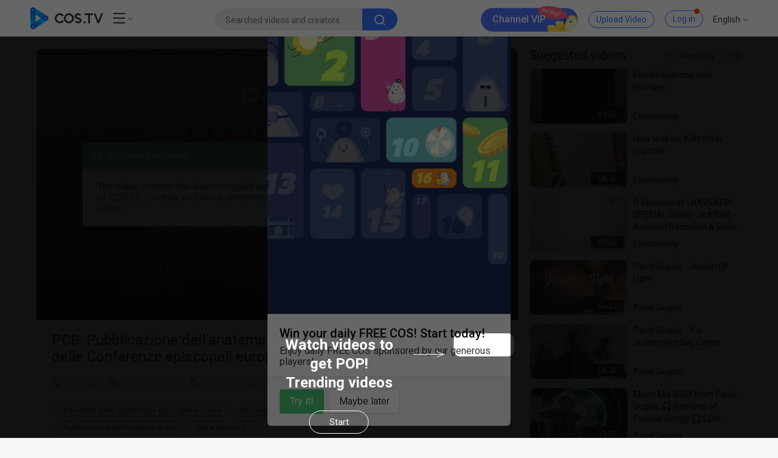

--- FILE ---
content_type: text/css
request_url: https://cos.tv/css/main.ecbd2f87.css
body_size: 113292
content:
@charset "UTF-8";.page-404{color:#333;font-size:16px;padding-top:60px;text-align:center}.page-404 .main-content{margin-top:50px}.page-404 .notfound-logo{width:391px;height:216px;margin:0 auto;background:url(../img/w-404.1c58fc4e.png);background-size:391px 216px}.page-404 .notfound-text{text-align:center;margin:34px 0 40px 0}.page-404 .return-home{width:220px;height:40px;line-height:40px;border-radius:28px;background:#3674ff;color:#fff;margin:0 auto;cursor:pointer}@media screen and (max-width:1064px){.page-404{font-size:1.3333333333rem;padding-top:3.75rem}.page-404 .main-content{margin-top:3.5rem}.page-404 .notfound-logo{width:20.625rem;height:11.2916666667rem;background:url(../img/m-404.0321d733.png);background-size:20.625rem 11.2916666667rem}.page-404 .notfound-text{margin:1.5833333333rem 0 2.5rem 0}.page-404 .return-home{width:19.1666666667rem;height:3.3333333333rem;line-height:3.3333333333rem;border-radius:1.6666666667rem}}.page-500{color:#333;font-size:16px;padding-top:60px;text-align:center}.page-500 .main-content{margin-top:50px}.page-500 .notfound-logo{width:406px;height:202px;margin:0 auto;background:url(../img/w-500.f554b61b.png);background-size:406px 202px}.page-500 .status{text-align:center;margin:34px 0 40px 0}@media screen and (max-width:1064px){.page-500{font-size:1.3333333333rem;padding-top:3.75rem}.page-500 .main-content{margin-top:3.5rem}.page-500 .notfound-logo{width:22rem;height:11rem;background:url(../img/m-500.328a85d6.png);background-size:22rem 11rem}.page-500 .status{margin:1.5833333333rem 0 2.5rem 0}}@font-face{font-family:Material Design Icons;src:url(../fonts/materialdesignicons-webfont.9c4a470c.eot);src:url(../fonts/materialdesignicons-webfont.9c4a470c.eot?#iefix&v=6.9.96) format("embedded-opentype"),url(../fonts/materialdesignicons-webfont.66e43f0f.woff2) format("woff2"),url(../fonts/materialdesignicons-webfont.c2df65ff.woff) format("woff"),url(../fonts/materialdesignicons-webfont.e9f2f143.ttf) format("truetype");font-weight:400;font-style:normal}.mdi-set,.mdi:before{display:inline-block;font:normal normal normal 24px/1 Material Design Icons;font-size:inherit;text-rendering:auto;line-height:inherit;-webkit-font-smoothing:antialiased;-moz-osx-font-smoothing:grayscale}.mdi-ab-testing:before{content:"\F01C9"}.mdi-abacus:before{content:"\F16E0"}.mdi-abjad-arabic:before{content:"\F1328"}.mdi-abjad-hebrew:before{content:"\F1329"}.mdi-abugida-devanagari:before{content:"\F132A"}.mdi-abugida-thai:before{content:"\F132B"}.mdi-access-point:before{content:"\F0003"}.mdi-access-point-check:before{content:"\F1538"}.mdi-access-point-minus:before{content:"\F1539"}.mdi-access-point-network:before{content:"\F0002"}.mdi-access-point-network-off:before{content:"\F0BE1"}.mdi-access-point-off:before{content:"\F1511"}.mdi-access-point-plus:before{content:"\F153A"}.mdi-access-point-remove:before{content:"\F153B"}.mdi-account:before{content:"\F0004"}.mdi-account-alert:before{content:"\F0005"}.mdi-account-alert-outline:before{content:"\F0B50"}.mdi-account-arrow-down:before{content:"\F1868"}.mdi-account-arrow-down-outline:before{content:"\F1869"}.mdi-account-arrow-left:before{content:"\F0B51"}.mdi-account-arrow-left-outline:before{content:"\F0B52"}.mdi-account-arrow-right:before{content:"\F0B53"}.mdi-account-arrow-right-outline:before{content:"\F0B54"}.mdi-account-arrow-up:before{content:"\F1867"}.mdi-account-arrow-up-outline:before{content:"\F186A"}.mdi-account-badge:before{content:"\F1B0A"}.mdi-account-badge-outline:before{content:"\F1B0B"}.mdi-account-box:before{content:"\F0006"}.mdi-account-box-multiple:before{content:"\F0934"}.mdi-account-box-multiple-outline:before{content:"\F100A"}.mdi-account-box-outline:before{content:"\F0007"}.mdi-account-cancel:before{content:"\F12DF"}.mdi-account-cancel-outline:before{content:"\F12E0"}.mdi-account-cash:before{content:"\F1097"}.mdi-account-cash-outline:before{content:"\F1098"}.mdi-account-check:before{content:"\F0008"}.mdi-account-check-outline:before{content:"\F0BE2"}.mdi-account-child:before{content:"\F0A89"}.mdi-account-child-circle:before{content:"\F0A8A"}.mdi-account-child-outline:before{content:"\F10C8"}.mdi-account-circle:before{content:"\F0009"}.mdi-account-circle-outline:before{content:"\F0B55"}.mdi-account-clock:before{content:"\F0B56"}.mdi-account-clock-outline:before{content:"\F0B57"}.mdi-account-cog:before{content:"\F1370"}.mdi-account-cog-outline:before{content:"\F1371"}.mdi-account-convert:before{content:"\F000A"}.mdi-account-convert-outline:before{content:"\F1301"}.mdi-account-cowboy-hat:before{content:"\F0E9B"}.mdi-account-cowboy-hat-outline:before{content:"\F17F3"}.mdi-account-details:before{content:"\F0631"}.mdi-account-details-outline:before{content:"\F1372"}.mdi-account-edit:before{content:"\F06BC"}.mdi-account-edit-outline:before{content:"\F0FFB"}.mdi-account-eye:before{content:"\F0420"}.mdi-account-eye-outline:before{content:"\F127B"}.mdi-account-filter:before{content:"\F0936"}.mdi-account-filter-outline:before{content:"\F0F9D"}.mdi-account-group:before{content:"\F0849"}.mdi-account-group-outline:before{content:"\F0B58"}.mdi-account-hard-hat:before{content:"\F05B5"}.mdi-account-hard-hat-outline:before{content:"\F1A1F"}.mdi-account-heart:before{content:"\F0899"}.mdi-account-heart-outline:before{content:"\F0BE3"}.mdi-account-injury:before{content:"\F1815"}.mdi-account-injury-outline:before{content:"\F1816"}.mdi-account-key:before{content:"\F000B"}.mdi-account-key-outline:before{content:"\F0BE4"}.mdi-account-lock:before{content:"\F115E"}.mdi-account-lock-open:before{content:"\F1960"}.mdi-account-lock-open-outline:before{content:"\F1961"}.mdi-account-lock-outline:before{content:"\F115F"}.mdi-account-minus:before{content:"\F000D"}.mdi-account-minus-outline:before{content:"\F0AEC"}.mdi-account-multiple:before{content:"\F000E"}.mdi-account-multiple-check:before{content:"\F08C5"}.mdi-account-multiple-check-outline:before{content:"\F11FE"}.mdi-account-multiple-minus:before{content:"\F05D3"}.mdi-account-multiple-minus-outline:before{content:"\F0BE5"}.mdi-account-multiple-outline:before{content:"\F000F"}.mdi-account-multiple-plus:before{content:"\F0010"}.mdi-account-multiple-plus-outline:before{content:"\F0800"}.mdi-account-multiple-remove:before{content:"\F120A"}.mdi-account-multiple-remove-outline:before{content:"\F120B"}.mdi-account-music:before{content:"\F0803"}.mdi-account-music-outline:before{content:"\F0CE9"}.mdi-account-network:before{content:"\F0011"}.mdi-account-network-off:before{content:"\F1AF1"}.mdi-account-network-off-outline:before{content:"\F1AF2"}.mdi-account-network-outline:before{content:"\F0BE6"}.mdi-account-off:before{content:"\F0012"}.mdi-account-off-outline:before{content:"\F0BE7"}.mdi-account-outline:before{content:"\F0013"}.mdi-account-plus:before{content:"\F0014"}.mdi-account-plus-outline:before{content:"\F0801"}.mdi-account-question:before{content:"\F0B59"}.mdi-account-question-outline:before{content:"\F0B5A"}.mdi-account-reactivate:before{content:"\F152B"}.mdi-account-reactivate-outline:before{content:"\F152C"}.mdi-account-remove:before{content:"\F0015"}.mdi-account-remove-outline:before{content:"\F0AED"}.mdi-account-school:before{content:"\F1A20"}.mdi-account-school-outline:before{content:"\F1A21"}.mdi-account-search:before{content:"\F0016"}.mdi-account-search-outline:before{content:"\F0935"}.mdi-account-settings:before{content:"\F0630"}.mdi-account-settings-outline:before{content:"\F10C9"}.mdi-account-star:before{content:"\F0017"}.mdi-account-star-outline:before{content:"\F0BE8"}.mdi-account-supervisor:before{content:"\F0A8B"}.mdi-account-supervisor-circle:before{content:"\F0A8C"}.mdi-account-supervisor-circle-outline:before{content:"\F14EC"}.mdi-account-supervisor-outline:before{content:"\F112D"}.mdi-account-switch:before{content:"\F0019"}.mdi-account-switch-outline:before{content:"\F04CB"}.mdi-account-sync:before{content:"\F191B"}.mdi-account-sync-outline:before{content:"\F191C"}.mdi-account-tie:before{content:"\F0CE3"}.mdi-account-tie-hat:before{content:"\F1898"}.mdi-account-tie-hat-outline:before{content:"\F1899"}.mdi-account-tie-outline:before{content:"\F10CA"}.mdi-account-tie-voice:before{content:"\F1308"}.mdi-account-tie-voice-off:before{content:"\F130A"}.mdi-account-tie-voice-off-outline:before{content:"\F130B"}.mdi-account-tie-voice-outline:before{content:"\F1309"}.mdi-account-tie-woman:before{content:"\F1A8C"}.mdi-account-voice:before{content:"\F05CB"}.mdi-account-voice-off:before{content:"\F0ED4"}.mdi-account-wrench:before{content:"\F189A"}.mdi-account-wrench-outline:before{content:"\F189B"}.mdi-adjust:before{content:"\F001A"}.mdi-advertisements:before{content:"\F192A"}.mdi-advertisements-off:before{content:"\F192B"}.mdi-air-conditioner:before{content:"\F001B"}.mdi-air-filter:before{content:"\F0D43"}.mdi-air-horn:before{content:"\F0DAC"}.mdi-air-humidifier:before{content:"\F1099"}.mdi-air-humidifier-off:before{content:"\F1466"}.mdi-air-purifier:before{content:"\F0D44"}.mdi-airbag:before{content:"\F0BE9"}.mdi-airballoon:before{content:"\F001C"}.mdi-airballoon-outline:before{content:"\F100B"}.mdi-airplane:before{content:"\F001D"}.mdi-airplane-alert:before{content:"\F187A"}.mdi-airplane-check:before{content:"\F187B"}.mdi-airplane-clock:before{content:"\F187C"}.mdi-airplane-cog:before{content:"\F187D"}.mdi-airplane-edit:before{content:"\F187E"}.mdi-airplane-landing:before{content:"\F05D4"}.mdi-airplane-marker:before{content:"\F187F"}.mdi-airplane-minus:before{content:"\F1880"}.mdi-airplane-off:before{content:"\F001E"}.mdi-airplane-plus:before{content:"\F1881"}.mdi-airplane-remove:before{content:"\F1882"}.mdi-airplane-search:before{content:"\F1883"}.mdi-airplane-settings:before{content:"\F1884"}.mdi-airplane-takeoff:before{content:"\F05D5"}.mdi-airport:before{content:"\F084B"}.mdi-alarm:before{content:"\F0020"}.mdi-alarm-bell:before{content:"\F078E"}.mdi-alarm-check:before{content:"\F0021"}.mdi-alarm-light:before{content:"\F078F"}.mdi-alarm-light-off:before{content:"\F171E"}.mdi-alarm-light-off-outline:before{content:"\F171F"}.mdi-alarm-light-outline:before{content:"\F0BEA"}.mdi-alarm-multiple:before{content:"\F0022"}.mdi-alarm-note:before{content:"\F0E71"}.mdi-alarm-note-off:before{content:"\F0E72"}.mdi-alarm-off:before{content:"\F0023"}.mdi-alarm-panel:before{content:"\F15C4"}.mdi-alarm-panel-outline:before{content:"\F15C5"}.mdi-alarm-plus:before{content:"\F0024"}.mdi-alarm-snooze:before{content:"\F068E"}.mdi-album:before{content:"\F0025"}.mdi-alert:before{content:"\F0026"}.mdi-alert-box:before{content:"\F0027"}.mdi-alert-box-outline:before{content:"\F0CE4"}.mdi-alert-circle:before{content:"\F0028"}.mdi-alert-circle-check:before{content:"\F11ED"}.mdi-alert-circle-check-outline:before{content:"\F11EE"}.mdi-alert-circle-outline:before{content:"\F05D6"}.mdi-alert-decagram:before{content:"\F06BD"}.mdi-alert-decagram-outline:before{content:"\F0CE5"}.mdi-alert-minus:before{content:"\F14BB"}.mdi-alert-minus-outline:before{content:"\F14BE"}.mdi-alert-octagon:before{content:"\F0029"}.mdi-alert-octagon-outline:before{content:"\F0CE6"}.mdi-alert-octagram:before{content:"\F0767"}.mdi-alert-octagram-outline:before{content:"\F0CE7"}.mdi-alert-outline:before{content:"\F002A"}.mdi-alert-plus:before{content:"\F14BA"}.mdi-alert-plus-outline:before{content:"\F14BD"}.mdi-alert-remove:before{content:"\F14BC"}.mdi-alert-remove-outline:before{content:"\F14BF"}.mdi-alert-rhombus:before{content:"\F11CE"}.mdi-alert-rhombus-outline:before{content:"\F11CF"}.mdi-alien:before{content:"\F089A"}.mdi-alien-outline:before{content:"\F10CB"}.mdi-align-horizontal-center:before{content:"\F11C3"}.mdi-align-horizontal-distribute:before{content:"\F1962"}.mdi-align-horizontal-left:before{content:"\F11C2"}.mdi-align-horizontal-right:before{content:"\F11C4"}.mdi-align-vertical-bottom:before{content:"\F11C5"}.mdi-align-vertical-center:before{content:"\F11C6"}.mdi-align-vertical-distribute:before{content:"\F1963"}.mdi-align-vertical-top:before{content:"\F11C7"}.mdi-all-inclusive:before{content:"\F06BE"}.mdi-all-inclusive-box:before{content:"\F188D"}.mdi-all-inclusive-box-outline:before{content:"\F188E"}.mdi-allergy:before{content:"\F1258"}.mdi-alpha:before{content:"\F002B"}.mdi-alpha-a:before{content:"\F0AEE"}.mdi-alpha-a-box:before{content:"\F0B08"}.mdi-alpha-a-box-outline:before{content:"\F0BEB"}.mdi-alpha-a-circle:before{content:"\F0BEC"}.mdi-alpha-a-circle-outline:before{content:"\F0BED"}.mdi-alpha-b:before{content:"\F0AEF"}.mdi-alpha-b-box:before{content:"\F0B09"}.mdi-alpha-b-box-outline:before{content:"\F0BEE"}.mdi-alpha-b-circle:before{content:"\F0BEF"}.mdi-alpha-b-circle-outline:before{content:"\F0BF0"}.mdi-alpha-c:before{content:"\F0AF0"}.mdi-alpha-c-box:before{content:"\F0B0A"}.mdi-alpha-c-box-outline:before{content:"\F0BF1"}.mdi-alpha-c-circle:before{content:"\F0BF2"}.mdi-alpha-c-circle-outline:before{content:"\F0BF3"}.mdi-alpha-d:before{content:"\F0AF1"}.mdi-alpha-d-box:before{content:"\F0B0B"}.mdi-alpha-d-box-outline:before{content:"\F0BF4"}.mdi-alpha-d-circle:before{content:"\F0BF5"}.mdi-alpha-d-circle-outline:before{content:"\F0BF6"}.mdi-alpha-e:before{content:"\F0AF2"}.mdi-alpha-e-box:before{content:"\F0B0C"}.mdi-alpha-e-box-outline:before{content:"\F0BF7"}.mdi-alpha-e-circle:before{content:"\F0BF8"}.mdi-alpha-e-circle-outline:before{content:"\F0BF9"}.mdi-alpha-f:before{content:"\F0AF3"}.mdi-alpha-f-box:before{content:"\F0B0D"}.mdi-alpha-f-box-outline:before{content:"\F0BFA"}.mdi-alpha-f-circle:before{content:"\F0BFB"}.mdi-alpha-f-circle-outline:before{content:"\F0BFC"}.mdi-alpha-g:before{content:"\F0AF4"}.mdi-alpha-g-box:before{content:"\F0B0E"}.mdi-alpha-g-box-outline:before{content:"\F0BFD"}.mdi-alpha-g-circle:before{content:"\F0BFE"}.mdi-alpha-g-circle-outline:before{content:"\F0BFF"}.mdi-alpha-h:before{content:"\F0AF5"}.mdi-alpha-h-box:before{content:"\F0B0F"}.mdi-alpha-h-box-outline:before{content:"\F0C00"}.mdi-alpha-h-circle:before{content:"\F0C01"}.mdi-alpha-h-circle-outline:before{content:"\F0C02"}.mdi-alpha-i:before{content:"\F0AF6"}.mdi-alpha-i-box:before{content:"\F0B10"}.mdi-alpha-i-box-outline:before{content:"\F0C03"}.mdi-alpha-i-circle:before{content:"\F0C04"}.mdi-alpha-i-circle-outline:before{content:"\F0C05"}.mdi-alpha-j:before{content:"\F0AF7"}.mdi-alpha-j-box:before{content:"\F0B11"}.mdi-alpha-j-box-outline:before{content:"\F0C06"}.mdi-alpha-j-circle:before{content:"\F0C07"}.mdi-alpha-j-circle-outline:before{content:"\F0C08"}.mdi-alpha-k:before{content:"\F0AF8"}.mdi-alpha-k-box:before{content:"\F0B12"}.mdi-alpha-k-box-outline:before{content:"\F0C09"}.mdi-alpha-k-circle:before{content:"\F0C0A"}.mdi-alpha-k-circle-outline:before{content:"\F0C0B"}.mdi-alpha-l:before{content:"\F0AF9"}.mdi-alpha-l-box:before{content:"\F0B13"}.mdi-alpha-l-box-outline:before{content:"\F0C0C"}.mdi-alpha-l-circle:before{content:"\F0C0D"}.mdi-alpha-l-circle-outline:before{content:"\F0C0E"}.mdi-alpha-m:before{content:"\F0AFA"}.mdi-alpha-m-box:before{content:"\F0B14"}.mdi-alpha-m-box-outline:before{content:"\F0C0F"}.mdi-alpha-m-circle:before{content:"\F0C10"}.mdi-alpha-m-circle-outline:before{content:"\F0C11"}.mdi-alpha-n:before{content:"\F0AFB"}.mdi-alpha-n-box:before{content:"\F0B15"}.mdi-alpha-n-box-outline:before{content:"\F0C12"}.mdi-alpha-n-circle:before{content:"\F0C13"}.mdi-alpha-n-circle-outline:before{content:"\F0C14"}.mdi-alpha-o:before{content:"\F0AFC"}.mdi-alpha-o-box:before{content:"\F0B16"}.mdi-alpha-o-box-outline:before{content:"\F0C15"}.mdi-alpha-o-circle:before{content:"\F0C16"}.mdi-alpha-o-circle-outline:before{content:"\F0C17"}.mdi-alpha-p:before{content:"\F0AFD"}.mdi-alpha-p-box:before{content:"\F0B17"}.mdi-alpha-p-box-outline:before{content:"\F0C18"}.mdi-alpha-p-circle:before{content:"\F0C19"}.mdi-alpha-p-circle-outline:before{content:"\F0C1A"}.mdi-alpha-q:before{content:"\F0AFE"}.mdi-alpha-q-box:before{content:"\F0B18"}.mdi-alpha-q-box-outline:before{content:"\F0C1B"}.mdi-alpha-q-circle:before{content:"\F0C1C"}.mdi-alpha-q-circle-outline:before{content:"\F0C1D"}.mdi-alpha-r:before{content:"\F0AFF"}.mdi-alpha-r-box:before{content:"\F0B19"}.mdi-alpha-r-box-outline:before{content:"\F0C1E"}.mdi-alpha-r-circle:before{content:"\F0C1F"}.mdi-alpha-r-circle-outline:before{content:"\F0C20"}.mdi-alpha-s:before{content:"\F0B00"}.mdi-alpha-s-box:before{content:"\F0B1A"}.mdi-alpha-s-box-outline:before{content:"\F0C21"}.mdi-alpha-s-circle:before{content:"\F0C22"}.mdi-alpha-s-circle-outline:before{content:"\F0C23"}.mdi-alpha-t:before{content:"\F0B01"}.mdi-alpha-t-box:before{content:"\F0B1B"}.mdi-alpha-t-box-outline:before{content:"\F0C24"}.mdi-alpha-t-circle:before{content:"\F0C25"}.mdi-alpha-t-circle-outline:before{content:"\F0C26"}.mdi-alpha-u:before{content:"\F0B02"}.mdi-alpha-u-box:before{content:"\F0B1C"}.mdi-alpha-u-box-outline:before{content:"\F0C27"}.mdi-alpha-u-circle:before{content:"\F0C28"}.mdi-alpha-u-circle-outline:before{content:"\F0C29"}.mdi-alpha-v:before{content:"\F0B03"}.mdi-alpha-v-box:before{content:"\F0B1D"}.mdi-alpha-v-box-outline:before{content:"\F0C2A"}.mdi-alpha-v-circle:before{content:"\F0C2B"}.mdi-alpha-v-circle-outline:before{content:"\F0C2C"}.mdi-alpha-w:before{content:"\F0B04"}.mdi-alpha-w-box:before{content:"\F0B1E"}.mdi-alpha-w-box-outline:before{content:"\F0C2D"}.mdi-alpha-w-circle:before{content:"\F0C2E"}.mdi-alpha-w-circle-outline:before{content:"\F0C2F"}.mdi-alpha-x:before{content:"\F0B05"}.mdi-alpha-x-box:before{content:"\F0B1F"}.mdi-alpha-x-box-outline:before{content:"\F0C30"}.mdi-alpha-x-circle:before{content:"\F0C31"}.mdi-alpha-x-circle-outline:before{content:"\F0C32"}.mdi-alpha-y:before{content:"\F0B06"}.mdi-alpha-y-box:before{content:"\F0B20"}.mdi-alpha-y-box-outline:before{content:"\F0C33"}.mdi-alpha-y-circle:before{content:"\F0C34"}.mdi-alpha-y-circle-outline:before{content:"\F0C35"}.mdi-alpha-z:before{content:"\F0B07"}.mdi-alpha-z-box:before{content:"\F0B21"}.mdi-alpha-z-box-outline:before{content:"\F0C36"}.mdi-alpha-z-circle:before{content:"\F0C37"}.mdi-alpha-z-circle-outline:before{content:"\F0C38"}.mdi-alphabet-aurebesh:before{content:"\F132C"}.mdi-alphabet-cyrillic:before{content:"\F132D"}.mdi-alphabet-greek:before{content:"\F132E"}.mdi-alphabet-latin:before{content:"\F132F"}.mdi-alphabet-piqad:before{content:"\F1330"}.mdi-alphabet-tengwar:before{content:"\F1337"}.mdi-alphabetical:before{content:"\F002C"}.mdi-alphabetical-off:before{content:"\F100C"}.mdi-alphabetical-variant:before{content:"\F100D"}.mdi-alphabetical-variant-off:before{content:"\F100E"}.mdi-altimeter:before{content:"\F05D7"}.mdi-ambulance:before{content:"\F002F"}.mdi-ammunition:before{content:"\F0CE8"}.mdi-ampersand:before{content:"\F0A8D"}.mdi-amplifier:before{content:"\F0030"}.mdi-amplifier-off:before{content:"\F11B5"}.mdi-anchor:before{content:"\F0031"}.mdi-android:before{content:"\F0032"}.mdi-android-messages:before{content:"\F0D45"}.mdi-android-studio:before{content:"\F0034"}.mdi-angle-acute:before{content:"\F0937"}.mdi-angle-obtuse:before{content:"\F0938"}.mdi-angle-right:before{content:"\F0939"}.mdi-angular:before{content:"\F06B2"}.mdi-angularjs:before{content:"\F06BF"}.mdi-animation:before{content:"\F05D8"}.mdi-animation-outline:before{content:"\F0A8F"}.mdi-animation-play:before{content:"\F093A"}.mdi-animation-play-outline:before{content:"\F0A90"}.mdi-ansible:before{content:"\F109A"}.mdi-antenna:before{content:"\F1119"}.mdi-anvil:before{content:"\F089B"}.mdi-apache-kafka:before{content:"\F100F"}.mdi-api:before{content:"\F109B"}.mdi-api-off:before{content:"\F1257"}.mdi-apple:before{content:"\F0035"}.mdi-apple-finder:before{content:"\F0036"}.mdi-apple-icloud:before{content:"\F0038"}.mdi-apple-ios:before{content:"\F0037"}.mdi-apple-keyboard-caps:before{content:"\F0632"}.mdi-apple-keyboard-command:before{content:"\F0633"}.mdi-apple-keyboard-control:before{content:"\F0634"}.mdi-apple-keyboard-option:before{content:"\F0635"}.mdi-apple-keyboard-shift:before{content:"\F0636"}.mdi-apple-safari:before{content:"\F0039"}.mdi-application:before{content:"\F08C6"}.mdi-application-array:before{content:"\F10F5"}.mdi-application-array-outline:before{content:"\F10F6"}.mdi-application-braces:before{content:"\F10F7"}.mdi-application-braces-outline:before{content:"\F10F8"}.mdi-application-brackets:before{content:"\F0C8B"}.mdi-application-brackets-outline:before{content:"\F0C8C"}.mdi-application-cog:before{content:"\F0675"}.mdi-application-cog-outline:before{content:"\F1577"}.mdi-application-edit:before{content:"\F00AE"}.mdi-application-edit-outline:before{content:"\F0619"}.mdi-application-export:before{content:"\F0DAD"}.mdi-application-import:before{content:"\F0DAE"}.mdi-application-outline:before{content:"\F0614"}.mdi-application-parentheses:before{content:"\F10F9"}.mdi-application-parentheses-outline:before{content:"\F10FA"}.mdi-application-settings:before{content:"\F0B60"}.mdi-application-settings-outline:before{content:"\F1555"}.mdi-application-variable:before{content:"\F10FB"}.mdi-application-variable-outline:before{content:"\F10FC"}.mdi-approximately-equal:before{content:"\F0F9E"}.mdi-approximately-equal-box:before{content:"\F0F9F"}.mdi-apps:before{content:"\F003B"}.mdi-apps-box:before{content:"\F0D46"}.mdi-arch:before{content:"\F08C7"}.mdi-archive:before{content:"\F003C"}.mdi-archive-alert:before{content:"\F14FD"}.mdi-archive-alert-outline:before{content:"\F14FE"}.mdi-archive-arrow-down:before{content:"\F1259"}.mdi-archive-arrow-down-outline:before{content:"\F125A"}.mdi-archive-arrow-up:before{content:"\F125B"}.mdi-archive-arrow-up-outline:before{content:"\F125C"}.mdi-archive-cancel:before{content:"\F174B"}.mdi-archive-cancel-outline:before{content:"\F174C"}.mdi-archive-check:before{content:"\F174D"}.mdi-archive-check-outline:before{content:"\F174E"}.mdi-archive-clock:before{content:"\F174F"}.mdi-archive-clock-outline:before{content:"\F1750"}.mdi-archive-cog:before{content:"\F1751"}.mdi-archive-cog-outline:before{content:"\F1752"}.mdi-archive-edit:before{content:"\F1753"}.mdi-archive-edit-outline:before{content:"\F1754"}.mdi-archive-eye:before{content:"\F1755"}.mdi-archive-eye-outline:before{content:"\F1756"}.mdi-archive-lock:before{content:"\F1757"}.mdi-archive-lock-open:before{content:"\F1758"}.mdi-archive-lock-open-outline:before{content:"\F1759"}.mdi-archive-lock-outline:before{content:"\F175A"}.mdi-archive-marker:before{content:"\F175B"}.mdi-archive-marker-outline:before{content:"\F175C"}.mdi-archive-minus:before{content:"\F175D"}.mdi-archive-minus-outline:before{content:"\F175E"}.mdi-archive-music:before{content:"\F175F"}.mdi-archive-music-outline:before{content:"\F1760"}.mdi-archive-off:before{content:"\F1761"}.mdi-archive-off-outline:before{content:"\F1762"}.mdi-archive-outline:before{content:"\F120E"}.mdi-archive-plus:before{content:"\F1763"}.mdi-archive-plus-outline:before{content:"\F1764"}.mdi-archive-refresh:before{content:"\F1765"}.mdi-archive-refresh-outline:before{content:"\F1766"}.mdi-archive-remove:before{content:"\F1767"}.mdi-archive-remove-outline:before{content:"\F1768"}.mdi-archive-search:before{content:"\F1769"}.mdi-archive-search-outline:before{content:"\F176A"}.mdi-archive-settings:before{content:"\F176B"}.mdi-archive-settings-outline:before{content:"\F176C"}.mdi-archive-star:before{content:"\F176D"}.mdi-archive-star-outline:before{content:"\F176E"}.mdi-archive-sync:before{content:"\F176F"}.mdi-archive-sync-outline:before{content:"\F1770"}.mdi-arm-flex:before{content:"\F0FD7"}.mdi-arm-flex-outline:before{content:"\F0FD6"}.mdi-arrange-bring-forward:before{content:"\F003D"}.mdi-arrange-bring-to-front:before{content:"\F003E"}.mdi-arrange-send-backward:before{content:"\F003F"}.mdi-arrange-send-to-back:before{content:"\F0040"}.mdi-arrow-all:before{content:"\F0041"}.mdi-arrow-bottom-left:before{content:"\F0042"}.mdi-arrow-bottom-left-bold-box:before{content:"\F1964"}.mdi-arrow-bottom-left-bold-box-outline:before{content:"\F1965"}.mdi-arrow-bottom-left-bold-outline:before{content:"\F09B7"}.mdi-arrow-bottom-left-thick:before{content:"\F09B8"}.mdi-arrow-bottom-left-thin:before{content:"\F19B6"}.mdi-arrow-bottom-left-thin-circle-outline:before{content:"\F1596"}.mdi-arrow-bottom-right:before{content:"\F0043"}.mdi-arrow-bottom-right-bold-box:before{content:"\F1966"}.mdi-arrow-bottom-right-bold-box-outline:before{content:"\F1967"}.mdi-arrow-bottom-right-bold-outline:before{content:"\F09B9"}.mdi-arrow-bottom-right-thick:before{content:"\F09BA"}.mdi-arrow-bottom-right-thin:before{content:"\F19B7"}.mdi-arrow-bottom-right-thin-circle-outline:before{content:"\F1595"}.mdi-arrow-collapse:before{content:"\F0615"}.mdi-arrow-collapse-all:before{content:"\F0044"}.mdi-arrow-collapse-down:before{content:"\F0792"}.mdi-arrow-collapse-horizontal:before{content:"\F084C"}.mdi-arrow-collapse-left:before{content:"\F0793"}.mdi-arrow-collapse-right:before{content:"\F0794"}.mdi-arrow-collapse-up:before{content:"\F0795"}.mdi-arrow-collapse-vertical:before{content:"\F084D"}.mdi-arrow-decision:before{content:"\F09BB"}.mdi-arrow-decision-auto:before{content:"\F09BC"}.mdi-arrow-decision-auto-outline:before{content:"\F09BD"}.mdi-arrow-decision-outline:before{content:"\F09BE"}.mdi-arrow-down:before{content:"\F0045"}.mdi-arrow-down-bold:before{content:"\F072E"}.mdi-arrow-down-bold-box:before{content:"\F072F"}.mdi-arrow-down-bold-box-outline:before{content:"\F0730"}.mdi-arrow-down-bold-circle:before{content:"\F0047"}.mdi-arrow-down-bold-circle-outline:before{content:"\F0048"}.mdi-arrow-down-bold-hexagon-outline:before{content:"\F0049"}.mdi-arrow-down-bold-outline:before{content:"\F09BF"}.mdi-arrow-down-box:before{content:"\F06C0"}.mdi-arrow-down-circle:before{content:"\F0CDB"}.mdi-arrow-down-circle-outline:before{content:"\F0CDC"}.mdi-arrow-down-drop-circle:before{content:"\F004A"}.mdi-arrow-down-drop-circle-outline:before{content:"\F004B"}.mdi-arrow-down-left:before{content:"\F17A1"}.mdi-arrow-down-left-bold:before{content:"\F17A2"}.mdi-arrow-down-right:before{content:"\F17A3"}.mdi-arrow-down-right-bold:before{content:"\F17A4"}.mdi-arrow-down-thick:before{content:"\F0046"}.mdi-arrow-down-thin:before{content:"\F19B3"}.mdi-arrow-down-thin-circle-outline:before{content:"\F1599"}.mdi-arrow-expand:before{content:"\F0616"}.mdi-arrow-expand-all:before{content:"\F004C"}.mdi-arrow-expand-down:before{content:"\F0796"}.mdi-arrow-expand-horizontal:before{content:"\F084E"}.mdi-arrow-expand-left:before{content:"\F0797"}.mdi-arrow-expand-right:before{content:"\F0798"}.mdi-arrow-expand-up:before{content:"\F0799"}.mdi-arrow-expand-vertical:before{content:"\F084F"}.mdi-arrow-horizontal-lock:before{content:"\F115B"}.mdi-arrow-left:before{content:"\F004D"}.mdi-arrow-left-bold:before{content:"\F0731"}.mdi-arrow-left-bold-box:before{content:"\F0732"}.mdi-arrow-left-bold-box-outline:before{content:"\F0733"}.mdi-arrow-left-bold-circle:before{content:"\F004F"}.mdi-arrow-left-bold-circle-outline:before{content:"\F0050"}.mdi-arrow-left-bold-hexagon-outline:before{content:"\F0051"}.mdi-arrow-left-bold-outline:before{content:"\F09C0"}.mdi-arrow-left-bottom:before{content:"\F17A5"}.mdi-arrow-left-bottom-bold:before{content:"\F17A6"}.mdi-arrow-left-box:before{content:"\F06C1"}.mdi-arrow-left-circle:before{content:"\F0CDD"}.mdi-arrow-left-circle-outline:before{content:"\F0CDE"}.mdi-arrow-left-drop-circle:before{content:"\F0052"}.mdi-arrow-left-drop-circle-outline:before{content:"\F0053"}.mdi-arrow-left-right:before{content:"\F0E73"}.mdi-arrow-left-right-bold:before{content:"\F0E74"}.mdi-arrow-left-right-bold-outline:before{content:"\F09C1"}.mdi-arrow-left-thick:before{content:"\F004E"}.mdi-arrow-left-thin:before{content:"\F19B1"}.mdi-arrow-left-thin-circle-outline:before{content:"\F159A"}.mdi-arrow-left-top:before{content:"\F17A7"}.mdi-arrow-left-top-bold:before{content:"\F17A8"}.mdi-arrow-projectile:before{content:"\F1840"}.mdi-arrow-projectile-multiple:before{content:"\F183F"}.mdi-arrow-right:before{content:"\F0054"}.mdi-arrow-right-bold:before{content:"\F0734"}.mdi-arrow-right-bold-box:before{content:"\F0735"}.mdi-arrow-right-bold-box-outline:before{content:"\F0736"}.mdi-arrow-right-bold-circle:before{content:"\F0056"}.mdi-arrow-right-bold-circle-outline:before{content:"\F0057"}.mdi-arrow-right-bold-hexagon-outline:before{content:"\F0058"}.mdi-arrow-right-bold-outline:before{content:"\F09C2"}.mdi-arrow-right-bottom:before{content:"\F17A9"}.mdi-arrow-right-bottom-bold:before{content:"\F17AA"}.mdi-arrow-right-box:before{content:"\F06C2"}.mdi-arrow-right-circle:before{content:"\F0CDF"}.mdi-arrow-right-circle-outline:before{content:"\F0CE0"}.mdi-arrow-right-drop-circle:before{content:"\F0059"}.mdi-arrow-right-drop-circle-outline:before{content:"\F005A"}.mdi-arrow-right-thick:before{content:"\F0055"}.mdi-arrow-right-thin:before{content:"\F19B0"}.mdi-arrow-right-thin-circle-outline:before{content:"\F1598"}.mdi-arrow-right-top:before{content:"\F17AB"}.mdi-arrow-right-top-bold:before{content:"\F17AC"}.mdi-arrow-split-horizontal:before{content:"\F093B"}.mdi-arrow-split-vertical:before{content:"\F093C"}.mdi-arrow-top-left:before{content:"\F005B"}.mdi-arrow-top-left-bold-box:before{content:"\F1968"}.mdi-arrow-top-left-bold-box-outline:before{content:"\F1969"}.mdi-arrow-top-left-bold-outline:before{content:"\F09C3"}.mdi-arrow-top-left-bottom-right:before{content:"\F0E75"}.mdi-arrow-top-left-bottom-right-bold:before{content:"\F0E76"}.mdi-arrow-top-left-thick:before{content:"\F09C4"}.mdi-arrow-top-left-thin:before{content:"\F19B5"}.mdi-arrow-top-left-thin-circle-outline:before{content:"\F1593"}.mdi-arrow-top-right:before{content:"\F005C"}.mdi-arrow-top-right-bold-box:before{content:"\F196A"}.mdi-arrow-top-right-bold-box-outline:before{content:"\F196B"}.mdi-arrow-top-right-bold-outline:before{content:"\F09C5"}.mdi-arrow-top-right-bottom-left:before{content:"\F0E77"}.mdi-arrow-top-right-bottom-left-bold:before{content:"\F0E78"}.mdi-arrow-top-right-thick:before{content:"\F09C6"}.mdi-arrow-top-right-thin:before{content:"\F19B4"}.mdi-arrow-top-right-thin-circle-outline:before{content:"\F1594"}.mdi-arrow-u-down-left:before{content:"\F17AD"}.mdi-arrow-u-down-left-bold:before{content:"\F17AE"}.mdi-arrow-u-down-right:before{content:"\F17AF"}.mdi-arrow-u-down-right-bold:before{content:"\F17B0"}.mdi-arrow-u-left-bottom:before{content:"\F17B1"}.mdi-arrow-u-left-bottom-bold:before{content:"\F17B2"}.mdi-arrow-u-left-top:before{content:"\F17B3"}.mdi-arrow-u-left-top-bold:before{content:"\F17B4"}.mdi-arrow-u-right-bottom:before{content:"\F17B5"}.mdi-arrow-u-right-bottom-bold:before{content:"\F17B6"}.mdi-arrow-u-right-top:before{content:"\F17B7"}.mdi-arrow-u-right-top-bold:before{content:"\F17B8"}.mdi-arrow-u-up-left:before{content:"\F17B9"}.mdi-arrow-u-up-left-bold:before{content:"\F17BA"}.mdi-arrow-u-up-right:before{content:"\F17BB"}.mdi-arrow-u-up-right-bold:before{content:"\F17BC"}.mdi-arrow-up:before{content:"\F005D"}.mdi-arrow-up-bold:before{content:"\F0737"}.mdi-arrow-up-bold-box:before{content:"\F0738"}.mdi-arrow-up-bold-box-outline:before{content:"\F0739"}.mdi-arrow-up-bold-circle:before{content:"\F005F"}.mdi-arrow-up-bold-circle-outline:before{content:"\F0060"}.mdi-arrow-up-bold-hexagon-outline:before{content:"\F0061"}.mdi-arrow-up-bold-outline:before{content:"\F09C7"}.mdi-arrow-up-box:before{content:"\F06C3"}.mdi-arrow-up-circle:before{content:"\F0CE1"}.mdi-arrow-up-circle-outline:before{content:"\F0CE2"}.mdi-arrow-up-down:before{content:"\F0E79"}.mdi-arrow-up-down-bold:before{content:"\F0E7A"}.mdi-arrow-up-down-bold-outline:before{content:"\F09C8"}.mdi-arrow-up-drop-circle:before{content:"\F0062"}.mdi-arrow-up-drop-circle-outline:before{content:"\F0063"}.mdi-arrow-up-left:before{content:"\F17BD"}.mdi-arrow-up-left-bold:before{content:"\F17BE"}.mdi-arrow-up-right:before{content:"\F17BF"}.mdi-arrow-up-right-bold:before{content:"\F17C0"}.mdi-arrow-up-thick:before{content:"\F005E"}.mdi-arrow-up-thin:before{content:"\F19B2"}.mdi-arrow-up-thin-circle-outline:before{content:"\F1597"}.mdi-arrow-vertical-lock:before{content:"\F115C"}.mdi-artstation:before{content:"\F0B5B"}.mdi-aspect-ratio:before{content:"\F0A24"}.mdi-assistant:before{content:"\F0064"}.mdi-asterisk:before{content:"\F06C4"}.mdi-asterisk-circle-outline:before{content:"\F1A27"}.mdi-at:before{content:"\F0065"}.mdi-atlassian:before{content:"\F0804"}.mdi-atm:before{content:"\F0D47"}.mdi-atom:before{content:"\F0768"}.mdi-atom-variant:before{content:"\F0E7B"}.mdi-attachment:before{content:"\F0066"}.mdi-attachment-check:before{content:"\F1AC1"}.mdi-attachment-lock:before{content:"\F19C4"}.mdi-attachment-minus:before{content:"\F1AC2"}.mdi-attachment-off:before{content:"\F1AC3"}.mdi-attachment-plus:before{content:"\F1AC4"}.mdi-attachment-remove:before{content:"\F1AC5"}.mdi-audio-input-rca:before{content:"\F186B"}.mdi-audio-input-stereo-minijack:before{content:"\F186C"}.mdi-audio-input-xlr:before{content:"\F186D"}.mdi-audio-video:before{content:"\F093D"}.mdi-audio-video-off:before{content:"\F11B6"}.mdi-augmented-reality:before{content:"\F0850"}.mdi-auto-download:before{content:"\F137E"}.mdi-auto-fix:before{content:"\F0068"}.mdi-auto-upload:before{content:"\F0069"}.mdi-autorenew:before{content:"\F006A"}.mdi-autorenew-off:before{content:"\F19E7"}.mdi-av-timer:before{content:"\F006B"}.mdi-aws:before{content:"\F0E0F"}.mdi-axe:before{content:"\F08C8"}.mdi-axe-battle:before{content:"\F1842"}.mdi-axis:before{content:"\F0D48"}.mdi-axis-arrow:before{content:"\F0D49"}.mdi-axis-arrow-info:before{content:"\F140E"}.mdi-axis-arrow-lock:before{content:"\F0D4A"}.mdi-axis-lock:before{content:"\F0D4B"}.mdi-axis-x-arrow:before{content:"\F0D4C"}.mdi-axis-x-arrow-lock:before{content:"\F0D4D"}.mdi-axis-x-rotate-clockwise:before{content:"\F0D4E"}.mdi-axis-x-rotate-counterclockwise:before{content:"\F0D4F"}.mdi-axis-x-y-arrow-lock:before{content:"\F0D50"}.mdi-axis-y-arrow:before{content:"\F0D51"}.mdi-axis-y-arrow-lock:before{content:"\F0D52"}.mdi-axis-y-rotate-clockwise:before{content:"\F0D53"}.mdi-axis-y-rotate-counterclockwise:before{content:"\F0D54"}.mdi-axis-z-arrow:before{content:"\F0D55"}.mdi-axis-z-arrow-lock:before{content:"\F0D56"}.mdi-axis-z-rotate-clockwise:before{content:"\F0D57"}.mdi-axis-z-rotate-counterclockwise:before{content:"\F0D58"}.mdi-babel:before{content:"\F0A25"}.mdi-baby:before{content:"\F006C"}.mdi-baby-bottle:before{content:"\F0F39"}.mdi-baby-bottle-outline:before{content:"\F0F3A"}.mdi-baby-buggy:before{content:"\F13E0"}.mdi-baby-buggy-off:before{content:"\F1AF3"}.mdi-baby-carriage:before{content:"\F068F"}.mdi-baby-carriage-off:before{content:"\F0FA0"}.mdi-baby-face:before{content:"\F0E7C"}.mdi-baby-face-outline:before{content:"\F0E7D"}.mdi-backburger:before{content:"\F006D"}.mdi-backspace:before{content:"\F006E"}.mdi-backspace-outline:before{content:"\F0B5C"}.mdi-backspace-reverse:before{content:"\F0E7E"}.mdi-backspace-reverse-outline:before{content:"\F0E7F"}.mdi-backup-restore:before{content:"\F006F"}.mdi-bacteria:before{content:"\F0ED5"}.mdi-bacteria-outline:before{content:"\F0ED6"}.mdi-badge-account:before{content:"\F0DA7"}.mdi-badge-account-alert:before{content:"\F0DA8"}.mdi-badge-account-alert-outline:before{content:"\F0DA9"}.mdi-badge-account-horizontal:before{content:"\F0E0D"}.mdi-badge-account-horizontal-outline:before{content:"\F0E0E"}.mdi-badge-account-outline:before{content:"\F0DAA"}.mdi-badminton:before{content:"\F0851"}.mdi-bag-carry-on:before{content:"\F0F3B"}.mdi-bag-carry-on-check:before{content:"\F0D65"}.mdi-bag-carry-on-off:before{content:"\F0F3C"}.mdi-bag-checked:before{content:"\F0F3D"}.mdi-bag-personal:before{content:"\F0E10"}.mdi-bag-personal-off:before{content:"\F0E11"}.mdi-bag-personal-off-outline:before{content:"\F0E12"}.mdi-bag-personal-outline:before{content:"\F0E13"}.mdi-bag-personal-tag:before{content:"\F1B0C"}.mdi-bag-personal-tag-outline:before{content:"\F1B0D"}.mdi-bag-suitcase:before{content:"\F158B"}.mdi-bag-suitcase-off:before{content:"\F158D"}.mdi-bag-suitcase-off-outline:before{content:"\F158E"}.mdi-bag-suitcase-outline:before{content:"\F158C"}.mdi-baguette:before{content:"\F0F3E"}.mdi-balcony:before{content:"\F1817"}.mdi-balloon:before{content:"\F0A26"}.mdi-ballot:before{content:"\F09C9"}.mdi-ballot-outline:before{content:"\F09CA"}.mdi-ballot-recount:before{content:"\F0C39"}.mdi-ballot-recount-outline:before{content:"\F0C3A"}.mdi-bandage:before{content:"\F0DAF"}.mdi-bank:before{content:"\F0070"}.mdi-bank-check:before{content:"\F1655"}.mdi-bank-minus:before{content:"\F0DB0"}.mdi-bank-off:before{content:"\F1656"}.mdi-bank-off-outline:before{content:"\F1657"}.mdi-bank-outline:before{content:"\F0E80"}.mdi-bank-plus:before{content:"\F0DB1"}.mdi-bank-remove:before{content:"\F0DB2"}.mdi-bank-transfer:before{content:"\F0A27"}.mdi-bank-transfer-in:before{content:"\F0A28"}.mdi-bank-transfer-out:before{content:"\F0A29"}.mdi-barcode:before{content:"\F0071"}.mdi-barcode-off:before{content:"\F1236"}.mdi-barcode-scan:before{content:"\F0072"}.mdi-barley:before{content:"\F0073"}.mdi-barley-off:before{content:"\F0B5D"}.mdi-barn:before{content:"\F0B5E"}.mdi-barrel:before{content:"\F0074"}.mdi-barrel-outline:before{content:"\F1A28"}.mdi-baseball:before{content:"\F0852"}.mdi-baseball-bat:before{content:"\F0853"}.mdi-baseball-diamond:before{content:"\F15EC"}.mdi-baseball-diamond-outline:before{content:"\F15ED"}.mdi-bash:before{content:"\F1183"}.mdi-basket:before{content:"\F0076"}.mdi-basket-check:before{content:"\F18E5"}.mdi-basket-check-outline:before{content:"\F18E6"}.mdi-basket-fill:before{content:"\F0077"}.mdi-basket-minus:before{content:"\F1523"}.mdi-basket-minus-outline:before{content:"\F1524"}.mdi-basket-off:before{content:"\F1525"}.mdi-basket-off-outline:before{content:"\F1526"}.mdi-basket-outline:before{content:"\F1181"}.mdi-basket-plus:before{content:"\F1527"}.mdi-basket-plus-outline:before{content:"\F1528"}.mdi-basket-remove:before{content:"\F1529"}.mdi-basket-remove-outline:before{content:"\F152A"}.mdi-basket-unfill:before{content:"\F0078"}.mdi-basketball:before{content:"\F0806"}.mdi-basketball-hoop:before{content:"\F0C3B"}.mdi-basketball-hoop-outline:before{content:"\F0C3C"}.mdi-bat:before{content:"\F0B5F"}.mdi-bathtub:before{content:"\F1818"}.mdi-bathtub-outline:before{content:"\F1819"}.mdi-battery:before{content:"\F0079"}.mdi-battery-10:before{content:"\F007A"}.mdi-battery-10-bluetooth:before{content:"\F093E"}.mdi-battery-20:before{content:"\F007B"}.mdi-battery-20-bluetooth:before{content:"\F093F"}.mdi-battery-30:before{content:"\F007C"}.mdi-battery-30-bluetooth:before{content:"\F0940"}.mdi-battery-40:before{content:"\F007D"}.mdi-battery-40-bluetooth:before{content:"\F0941"}.mdi-battery-50:before{content:"\F007E"}.mdi-battery-50-bluetooth:before{content:"\F0942"}.mdi-battery-60:before{content:"\F007F"}.mdi-battery-60-bluetooth:before{content:"\F0943"}.mdi-battery-70:before{content:"\F0080"}.mdi-battery-70-bluetooth:before{content:"\F0944"}.mdi-battery-80:before{content:"\F0081"}.mdi-battery-80-bluetooth:before{content:"\F0945"}.mdi-battery-90:before{content:"\F0082"}.mdi-battery-90-bluetooth:before{content:"\F0946"}.mdi-battery-alert:before{content:"\F0083"}.mdi-battery-alert-bluetooth:before{content:"\F0947"}.mdi-battery-alert-variant:before{content:"\F10CC"}.mdi-battery-alert-variant-outline:before{content:"\F10CD"}.mdi-battery-arrow-down:before{content:"\F17DE"}.mdi-battery-arrow-down-outline:before{content:"\F17DF"}.mdi-battery-arrow-up:before{content:"\F17E0"}.mdi-battery-arrow-up-outline:before{content:"\F17E1"}.mdi-battery-bluetooth:before{content:"\F0948"}.mdi-battery-bluetooth-variant:before{content:"\F0949"}.mdi-battery-charging:before{content:"\F0084"}.mdi-battery-charging-10:before{content:"\F089C"}.mdi-battery-charging-100:before{content:"\F0085"}.mdi-battery-charging-20:before{content:"\F0086"}.mdi-battery-charging-30:before{content:"\F0087"}.mdi-battery-charging-40:before{content:"\F0088"}.mdi-battery-charging-50:before{content:"\F089D"}.mdi-battery-charging-60:before{content:"\F0089"}.mdi-battery-charging-70:before{content:"\F089E"}.mdi-battery-charging-80:before{content:"\F008A"}.mdi-battery-charging-90:before{content:"\F008B"}.mdi-battery-charging-high:before{content:"\F12A6"}.mdi-battery-charging-low:before{content:"\F12A4"}.mdi-battery-charging-medium:before{content:"\F12A5"}.mdi-battery-charging-outline:before{content:"\F089F"}.mdi-battery-charging-wireless:before{content:"\F0807"}.mdi-battery-charging-wireless-10:before{content:"\F0808"}.mdi-battery-charging-wireless-20:before{content:"\F0809"}.mdi-battery-charging-wireless-30:before{content:"\F080A"}.mdi-battery-charging-wireless-40:before{content:"\F080B"}.mdi-battery-charging-wireless-50:before{content:"\F080C"}.mdi-battery-charging-wireless-60:before{content:"\F080D"}.mdi-battery-charging-wireless-70:before{content:"\F080E"}.mdi-battery-charging-wireless-80:before{content:"\F080F"}.mdi-battery-charging-wireless-90:before{content:"\F0810"}.mdi-battery-charging-wireless-alert:before{content:"\F0811"}.mdi-battery-charging-wireless-outline:before{content:"\F0812"}.mdi-battery-check:before{content:"\F17E2"}.mdi-battery-check-outline:before{content:"\F17E3"}.mdi-battery-clock:before{content:"\F19E5"}.mdi-battery-clock-outline:before{content:"\F19E6"}.mdi-battery-heart:before{content:"\F120F"}.mdi-battery-heart-outline:before{content:"\F1210"}.mdi-battery-heart-variant:before{content:"\F1211"}.mdi-battery-high:before{content:"\F12A3"}.mdi-battery-lock:before{content:"\F179C"}.mdi-battery-lock-open:before{content:"\F179D"}.mdi-battery-low:before{content:"\F12A1"}.mdi-battery-medium:before{content:"\F12A2"}.mdi-battery-minus:before{content:"\F17E4"}.mdi-battery-minus-outline:before{content:"\F17E5"}.mdi-battery-minus-variant:before{content:"\F008C"}.mdi-battery-negative:before{content:"\F008D"}.mdi-battery-off:before{content:"\F125D"}.mdi-battery-off-outline:before{content:"\F125E"}.mdi-battery-outline:before{content:"\F008E"}.mdi-battery-plus:before{content:"\F17E6"}.mdi-battery-plus-outline:before{content:"\F17E7"}.mdi-battery-plus-variant:before{content:"\F008F"}.mdi-battery-positive:before{content:"\F0090"}.mdi-battery-remove:before{content:"\F17E8"}.mdi-battery-remove-outline:before{content:"\F17E9"}.mdi-battery-sync:before{content:"\F1834"}.mdi-battery-sync-outline:before{content:"\F1835"}.mdi-battery-unknown:before{content:"\F0091"}.mdi-battery-unknown-bluetooth:before{content:"\F094A"}.mdi-beach:before{content:"\F0092"}.mdi-beaker:before{content:"\F0CEA"}.mdi-beaker-alert:before{content:"\F1229"}.mdi-beaker-alert-outline:before{content:"\F122A"}.mdi-beaker-check:before{content:"\F122B"}.mdi-beaker-check-outline:before{content:"\F122C"}.mdi-beaker-minus:before{content:"\F122D"}.mdi-beaker-minus-outline:before{content:"\F122E"}.mdi-beaker-outline:before{content:"\F0690"}.mdi-beaker-plus:before{content:"\F122F"}.mdi-beaker-plus-outline:before{content:"\F1230"}.mdi-beaker-question:before{content:"\F1231"}.mdi-beaker-question-outline:before{content:"\F1232"}.mdi-beaker-remove:before{content:"\F1233"}.mdi-beaker-remove-outline:before{content:"\F1234"}.mdi-bed:before{content:"\F02E3"}.mdi-bed-double:before{content:"\F0FD4"}.mdi-bed-double-outline:before{content:"\F0FD3"}.mdi-bed-empty:before{content:"\F08A0"}.mdi-bed-king:before{content:"\F0FD2"}.mdi-bed-king-outline:before{content:"\F0FD1"}.mdi-bed-outline:before{content:"\F0099"}.mdi-bed-queen:before{content:"\F0FD0"}.mdi-bed-queen-outline:before{content:"\F0FDB"}.mdi-bed-single:before{content:"\F106D"}.mdi-bed-single-outline:before{content:"\F106E"}.mdi-bee:before{content:"\F0FA1"}.mdi-bee-flower:before{content:"\F0FA2"}.mdi-beehive-off-outline:before{content:"\F13ED"}.mdi-beehive-outline:before{content:"\F10CE"}.mdi-beekeeper:before{content:"\F14E2"}.mdi-beer:before{content:"\F0098"}.mdi-beer-outline:before{content:"\F130C"}.mdi-bell:before{content:"\F009A"}.mdi-bell-alert:before{content:"\F0D59"}.mdi-bell-alert-outline:before{content:"\F0E81"}.mdi-bell-badge:before{content:"\F116B"}.mdi-bell-badge-outline:before{content:"\F0178"}.mdi-bell-cancel:before{content:"\F13E7"}.mdi-bell-cancel-outline:before{content:"\F13E8"}.mdi-bell-check:before{content:"\F11E5"}.mdi-bell-check-outline:before{content:"\F11E6"}.mdi-bell-circle:before{content:"\F0D5A"}.mdi-bell-circle-outline:before{content:"\F0D5B"}.mdi-bell-cog:before{content:"\F1A29"}.mdi-bell-cog-outline:before{content:"\F1A2A"}.mdi-bell-minus:before{content:"\F13E9"}.mdi-bell-minus-outline:before{content:"\F13EA"}.mdi-bell-off:before{content:"\F009B"}.mdi-bell-off-outline:before{content:"\F0A91"}.mdi-bell-outline:before{content:"\F009C"}.mdi-bell-plus:before{content:"\F009D"}.mdi-bell-plus-outline:before{content:"\F0A92"}.mdi-bell-remove:before{content:"\F13EB"}.mdi-bell-remove-outline:before{content:"\F13EC"}.mdi-bell-ring:before{content:"\F009E"}.mdi-bell-ring-outline:before{content:"\F009F"}.mdi-bell-sleep:before{content:"\F00A0"}.mdi-bell-sleep-outline:before{content:"\F0A93"}.mdi-beta:before{content:"\F00A1"}.mdi-betamax:before{content:"\F09CB"}.mdi-biathlon:before{content:"\F0E14"}.mdi-bicycle:before{content:"\F109C"}.mdi-bicycle-basket:before{content:"\F1235"}.mdi-bicycle-cargo:before{content:"\F189C"}.mdi-bicycle-electric:before{content:"\F15B4"}.mdi-bicycle-penny-farthing:before{content:"\F15E9"}.mdi-bike:before{content:"\F00A3"}.mdi-bike-fast:before{content:"\F111F"}.mdi-billboard:before{content:"\F1010"}.mdi-billiards:before{content:"\F0B61"}.mdi-billiards-rack:before{content:"\F0B62"}.mdi-binoculars:before{content:"\F00A5"}.mdi-bio:before{content:"\F00A6"}.mdi-biohazard:before{content:"\F00A7"}.mdi-bird:before{content:"\F15C6"}.mdi-bitbucket:before{content:"\F00A8"}.mdi-bitcoin:before{content:"\F0813"}.mdi-black-mesa:before{content:"\F00A9"}.mdi-blender:before{content:"\F0CEB"}.mdi-blender-outline:before{content:"\F181A"}.mdi-blender-software:before{content:"\F00AB"}.mdi-blinds:before{content:"\F00AC"}.mdi-blinds-horizontal:before{content:"\F1A2B"}.mdi-blinds-horizontal-closed:before{content:"\F1A2C"}.mdi-blinds-open:before{content:"\F1011"}.mdi-blinds-vertical:before{content:"\F1A2D"}.mdi-blinds-vertical-closed:before{content:"\F1A2E"}.mdi-block-helper:before{content:"\F00AD"}.mdi-blood-bag:before{content:"\F0CEC"}.mdi-bluetooth:before{content:"\F00AF"}.mdi-bluetooth-audio:before{content:"\F00B0"}.mdi-bluetooth-connect:before{content:"\F00B1"}.mdi-bluetooth-off:before{content:"\F00B2"}.mdi-bluetooth-settings:before{content:"\F00B3"}.mdi-bluetooth-transfer:before{content:"\F00B4"}.mdi-blur:before{content:"\F00B5"}.mdi-blur-linear:before{content:"\F00B6"}.mdi-blur-off:before{content:"\F00B7"}.mdi-blur-radial:before{content:"\F00B8"}.mdi-bolt:before{content:"\F0DB3"}.mdi-bomb:before{content:"\F0691"}.mdi-bomb-off:before{content:"\F06C5"}.mdi-bone:before{content:"\F00B9"}.mdi-bone-off:before{content:"\F19E0"}.mdi-book:before{content:"\F00BA"}.mdi-book-account:before{content:"\F13AD"}.mdi-book-account-outline:before{content:"\F13AE"}.mdi-book-alert:before{content:"\F167C"}.mdi-book-alert-outline:before{content:"\F167D"}.mdi-book-alphabet:before{content:"\F061D"}.mdi-book-arrow-down:before{content:"\F167E"}.mdi-book-arrow-down-outline:before{content:"\F167F"}.mdi-book-arrow-left:before{content:"\F1680"}.mdi-book-arrow-left-outline:before{content:"\F1681"}.mdi-book-arrow-right:before{content:"\F1682"}.mdi-book-arrow-right-outline:before{content:"\F1683"}.mdi-book-arrow-up:before{content:"\F1684"}.mdi-book-arrow-up-outline:before{content:"\F1685"}.mdi-book-cancel:before{content:"\F1686"}.mdi-book-cancel-outline:before{content:"\F1687"}.mdi-book-check:before{content:"\F14F3"}.mdi-book-check-outline:before{content:"\F14F4"}.mdi-book-clock:before{content:"\F1688"}.mdi-book-clock-outline:before{content:"\F1689"}.mdi-book-cog:before{content:"\F168A"}.mdi-book-cog-outline:before{content:"\F168B"}.mdi-book-cross:before{content:"\F00A2"}.mdi-book-edit:before{content:"\F168C"}.mdi-book-edit-outline:before{content:"\F168D"}.mdi-book-education:before{content:"\F16C9"}.mdi-book-education-outline:before{content:"\F16CA"}.mdi-book-heart:before{content:"\F1A1D"}.mdi-book-heart-outline:before{content:"\F1A1E"}.mdi-book-information-variant:before{content:"\F106F"}.mdi-book-lock:before{content:"\F079A"}.mdi-book-lock-open:before{content:"\F079B"}.mdi-book-lock-open-outline:before{content:"\F168E"}.mdi-book-lock-outline:before{content:"\F168F"}.mdi-book-marker:before{content:"\F1690"}.mdi-book-marker-outline:before{content:"\F1691"}.mdi-book-minus:before{content:"\F05D9"}.mdi-book-minus-multiple:before{content:"\F0A94"}.mdi-book-minus-multiple-outline:before{content:"\F090B"}.mdi-book-minus-outline:before{content:"\F1692"}.mdi-book-multiple:before{content:"\F00BB"}.mdi-book-multiple-outline:before{content:"\F0436"}.mdi-book-music:before{content:"\F0067"}.mdi-book-music-outline:before{content:"\F1693"}.mdi-book-off:before{content:"\F1694"}.mdi-book-off-outline:before{content:"\F1695"}.mdi-book-open:before{content:"\F00BD"}.mdi-book-open-blank-variant:before{content:"\F00BE"}.mdi-book-open-outline:before{content:"\F0B63"}.mdi-book-open-page-variant:before{content:"\F05DA"}.mdi-book-open-page-variant-outline:before{content:"\F15D6"}.mdi-book-open-variant:before{content:"\F14F7"}.mdi-book-outline:before{content:"\F0B64"}.mdi-book-play:before{content:"\F0E82"}.mdi-book-play-outline:before{content:"\F0E83"}.mdi-book-plus:before{content:"\F05DB"}.mdi-book-plus-multiple:before{content:"\F0A95"}.mdi-book-plus-multiple-outline:before{content:"\F0ADE"}.mdi-book-plus-outline:before{content:"\F1696"}.mdi-book-refresh:before{content:"\F1697"}.mdi-book-refresh-outline:before{content:"\F1698"}.mdi-book-remove:before{content:"\F0A97"}.mdi-book-remove-multiple:before{content:"\F0A96"}.mdi-book-remove-multiple-outline:before{content:"\F04CA"}.mdi-book-remove-outline:before{content:"\F1699"}.mdi-book-search:before{content:"\F0E84"}.mdi-book-search-outline:before{content:"\F0E85"}.mdi-book-settings:before{content:"\F169A"}.mdi-book-settings-outline:before{content:"\F169B"}.mdi-book-sync:before{content:"\F169C"}.mdi-book-sync-outline:before{content:"\F16C8"}.mdi-book-variant:before{content:"\F00BF"}.mdi-book-variant-multiple:before{content:"\F00BC"}.mdi-bookmark:before{content:"\F00C0"}.mdi-bookmark-box-multiple:before{content:"\F196C"}.mdi-bookmark-box-multiple-outline:before{content:"\F196D"}.mdi-bookmark-check:before{content:"\F00C1"}.mdi-bookmark-check-outline:before{content:"\F137B"}.mdi-bookmark-minus:before{content:"\F09CC"}.mdi-bookmark-minus-outline:before{content:"\F09CD"}.mdi-bookmark-multiple:before{content:"\F0E15"}.mdi-bookmark-multiple-outline:before{content:"\F0E16"}.mdi-bookmark-music:before{content:"\F00C2"}.mdi-bookmark-music-outline:before{content:"\F1379"}.mdi-bookmark-off:before{content:"\F09CE"}.mdi-bookmark-off-outline:before{content:"\F09CF"}.mdi-bookmark-outline:before{content:"\F00C3"}.mdi-bookmark-plus:before{content:"\F00C5"}.mdi-bookmark-plus-outline:before{content:"\F00C4"}.mdi-bookmark-remove:before{content:"\F00C6"}.mdi-bookmark-remove-outline:before{content:"\F137A"}.mdi-bookshelf:before{content:"\F125F"}.mdi-boom-gate:before{content:"\F0E86"}.mdi-boom-gate-alert:before{content:"\F0E87"}.mdi-boom-gate-alert-outline:before{content:"\F0E88"}.mdi-boom-gate-arrow-down:before{content:"\F0E89"}.mdi-boom-gate-arrow-down-outline:before{content:"\F0E8A"}.mdi-boom-gate-arrow-up:before{content:"\F0E8C"}.mdi-boom-gate-arrow-up-outline:before{content:"\F0E8D"}.mdi-boom-gate-outline:before{content:"\F0E8B"}.mdi-boom-gate-up:before{content:"\F17F9"}.mdi-boom-gate-up-outline:before{content:"\F17FA"}.mdi-boombox:before{content:"\F05DC"}.mdi-boomerang:before{content:"\F10CF"}.mdi-bootstrap:before{content:"\F06C6"}.mdi-border-all:before{content:"\F00C7"}.mdi-border-all-variant:before{content:"\F08A1"}.mdi-border-bottom:before{content:"\F00C8"}.mdi-border-bottom-variant:before{content:"\F08A2"}.mdi-border-color:before{content:"\F00C9"}.mdi-border-horizontal:before{content:"\F00CA"}.mdi-border-inside:before{content:"\F00CB"}.mdi-border-left:before{content:"\F00CC"}.mdi-border-left-variant:before{content:"\F08A3"}.mdi-border-none:before{content:"\F00CD"}.mdi-border-none-variant:before{content:"\F08A4"}.mdi-border-outside:before{content:"\F00CE"}.mdi-border-radius:before{content:"\F1AF4"}.mdi-border-right:before{content:"\F00CF"}.mdi-border-right-variant:before{content:"\F08A5"}.mdi-border-style:before{content:"\F00D0"}.mdi-border-top:before{content:"\F00D1"}.mdi-border-top-variant:before{content:"\F08A6"}.mdi-border-vertical:before{content:"\F00D2"}.mdi-bottle-soda:before{content:"\F1070"}.mdi-bottle-soda-classic:before{content:"\F1071"}.mdi-bottle-soda-classic-outline:before{content:"\F1363"}.mdi-bottle-soda-outline:before{content:"\F1072"}.mdi-bottle-tonic:before{content:"\F112E"}.mdi-bottle-tonic-outline:before{content:"\F112F"}.mdi-bottle-tonic-plus:before{content:"\F1130"}.mdi-bottle-tonic-plus-outline:before{content:"\F1131"}.mdi-bottle-tonic-skull:before{content:"\F1132"}.mdi-bottle-tonic-skull-outline:before{content:"\F1133"}.mdi-bottle-wine:before{content:"\F0854"}.mdi-bottle-wine-outline:before{content:"\F1310"}.mdi-bow-arrow:before{content:"\F1841"}.mdi-bow-tie:before{content:"\F0678"}.mdi-bowl:before{content:"\F028E"}.mdi-bowl-mix:before{content:"\F0617"}.mdi-bowl-mix-outline:before{content:"\F02E4"}.mdi-bowl-outline:before{content:"\F02A9"}.mdi-bowling:before{content:"\F00D3"}.mdi-box:before{content:"\F00D4"}.mdi-box-cutter:before{content:"\F00D5"}.mdi-box-cutter-off:before{content:"\F0B4A"}.mdi-box-shadow:before{content:"\F0637"}.mdi-boxing-glove:before{content:"\F0B65"}.mdi-braille:before{content:"\F09D0"}.mdi-brain:before{content:"\F09D1"}.mdi-bread-slice:before{content:"\F0CEE"}.mdi-bread-slice-outline:before{content:"\F0CEF"}.mdi-bridge:before{content:"\F0618"}.mdi-briefcase:before{content:"\F00D6"}.mdi-briefcase-account:before{content:"\F0CF0"}.mdi-briefcase-account-outline:before{content:"\F0CF1"}.mdi-briefcase-arrow-left-right:before{content:"\F1A8D"}.mdi-briefcase-arrow-left-right-outline:before{content:"\F1A8E"}.mdi-briefcase-arrow-up-down:before{content:"\F1A8F"}.mdi-briefcase-arrow-up-down-outline:before{content:"\F1A90"}.mdi-briefcase-check:before{content:"\F00D7"}.mdi-briefcase-check-outline:before{content:"\F131E"}.mdi-briefcase-clock:before{content:"\F10D0"}.mdi-briefcase-clock-outline:before{content:"\F10D1"}.mdi-briefcase-download:before{content:"\F00D8"}.mdi-briefcase-download-outline:before{content:"\F0C3D"}.mdi-briefcase-edit:before{content:"\F0A98"}.mdi-briefcase-edit-outline:before{content:"\F0C3E"}.mdi-briefcase-eye:before{content:"\F17D9"}.mdi-briefcase-eye-outline:before{content:"\F17DA"}.mdi-briefcase-minus:before{content:"\F0A2A"}.mdi-briefcase-minus-outline:before{content:"\F0C3F"}.mdi-briefcase-off:before{content:"\F1658"}.mdi-briefcase-off-outline:before{content:"\F1659"}.mdi-briefcase-outline:before{content:"\F0814"}.mdi-briefcase-plus:before{content:"\F0A2B"}.mdi-briefcase-plus-outline:before{content:"\F0C40"}.mdi-briefcase-remove:before{content:"\F0A2C"}.mdi-briefcase-remove-outline:before{content:"\F0C41"}.mdi-briefcase-search:before{content:"\F0A2D"}.mdi-briefcase-search-outline:before{content:"\F0C42"}.mdi-briefcase-upload:before{content:"\F00D9"}.mdi-briefcase-upload-outline:before{content:"\F0C43"}.mdi-briefcase-variant:before{content:"\F1494"}.mdi-briefcase-variant-off:before{content:"\F165A"}.mdi-briefcase-variant-off-outline:before{content:"\F165B"}.mdi-briefcase-variant-outline:before{content:"\F1495"}.mdi-brightness-1:before{content:"\F00DA"}.mdi-brightness-2:before{content:"\F00DB"}.mdi-brightness-3:before{content:"\F00DC"}.mdi-brightness-4:before{content:"\F00DD"}.mdi-brightness-5:before{content:"\F00DE"}.mdi-brightness-6:before{content:"\F00DF"}.mdi-brightness-7:before{content:"\F00E0"}.mdi-brightness-auto:before{content:"\F00E1"}.mdi-brightness-percent:before{content:"\F0CF2"}.mdi-broadcast:before{content:"\F1720"}.mdi-broadcast-off:before{content:"\F1721"}.mdi-broom:before{content:"\F00E2"}.mdi-brush:before{content:"\F00E3"}.mdi-brush-off:before{content:"\F1771"}.mdi-brush-outline:before{content:"\F1A0D"}.mdi-brush-variant:before{content:"\F1813"}.mdi-bucket:before{content:"\F1415"}.mdi-bucket-outline:before{content:"\F1416"}.mdi-buffet:before{content:"\F0578"}.mdi-bug:before{content:"\F00E4"}.mdi-bug-check:before{content:"\F0A2E"}.mdi-bug-check-outline:before{content:"\F0A2F"}.mdi-bug-outline:before{content:"\F0A30"}.mdi-bug-pause:before{content:"\F1AF5"}.mdi-bug-pause-outline:before{content:"\F1AF6"}.mdi-bug-play:before{content:"\F1AF7"}.mdi-bug-play-outline:before{content:"\F1AF8"}.mdi-bug-stop:before{content:"\F1AF9"}.mdi-bug-stop-outline:before{content:"\F1AFA"}.mdi-bugle:before{content:"\F0DB4"}.mdi-bulkhead-light:before{content:"\F1A2F"}.mdi-bulldozer:before{content:"\F0B22"}.mdi-bullet:before{content:"\F0CF3"}.mdi-bulletin-board:before{content:"\F00E5"}.mdi-bullhorn:before{content:"\F00E6"}.mdi-bullhorn-outline:before{content:"\F0B23"}.mdi-bullhorn-variant:before{content:"\F196E"}.mdi-bullhorn-variant-outline:before{content:"\F196F"}.mdi-bullseye:before{content:"\F05DD"}.mdi-bullseye-arrow:before{content:"\F08C9"}.mdi-bulma:before{content:"\F12E7"}.mdi-bunk-bed:before{content:"\F1302"}.mdi-bunk-bed-outline:before{content:"\F0097"}.mdi-bus:before{content:"\F00E7"}.mdi-bus-alert:before{content:"\F0A99"}.mdi-bus-articulated-end:before{content:"\F079C"}.mdi-bus-articulated-front:before{content:"\F079D"}.mdi-bus-clock:before{content:"\F08CA"}.mdi-bus-double-decker:before{content:"\F079E"}.mdi-bus-electric:before{content:"\F191D"}.mdi-bus-marker:before{content:"\F1212"}.mdi-bus-multiple:before{content:"\F0F3F"}.mdi-bus-school:before{content:"\F079F"}.mdi-bus-side:before{content:"\F07A0"}.mdi-bus-stop:before{content:"\F1012"}.mdi-bus-stop-covered:before{content:"\F1013"}.mdi-bus-stop-uncovered:before{content:"\F1014"}.mdi-butterfly:before{content:"\F1589"}.mdi-butterfly-outline:before{content:"\F158A"}.mdi-button-cursor:before{content:"\F1B4F"}.mdi-button-pointer:before{content:"\F1B50"}.mdi-cabin-a-frame:before{content:"\F188C"}.mdi-cable-data:before{content:"\F1394"}.mdi-cached:before{content:"\F00E8"}.mdi-cactus:before{content:"\F0DB5"}.mdi-cake:before{content:"\F00E9"}.mdi-cake-layered:before{content:"\F00EA"}.mdi-cake-variant:before{content:"\F00EB"}.mdi-cake-variant-outline:before{content:"\F17F0"}.mdi-calculator:before{content:"\F00EC"}.mdi-calculator-variant:before{content:"\F0A9A"}.mdi-calculator-variant-outline:before{content:"\F15A6"}.mdi-calendar:before{content:"\F00ED"}.mdi-calendar-account:before{content:"\F0ED7"}.mdi-calendar-account-outline:before{content:"\F0ED8"}.mdi-calendar-alert:before{content:"\F0A31"}.mdi-calendar-arrow-left:before{content:"\F1134"}.mdi-calendar-arrow-right:before{content:"\F1135"}.mdi-calendar-blank:before{content:"\F00EE"}.mdi-calendar-blank-multiple:before{content:"\F1073"}.mdi-calendar-blank-outline:before{content:"\F0B66"}.mdi-calendar-check:before{content:"\F00EF"}.mdi-calendar-check-outline:before{content:"\F0C44"}.mdi-calendar-clock:before{content:"\F00F0"}.mdi-calendar-clock-outline:before{content:"\F16E1"}.mdi-calendar-collapse-horizontal:before{content:"\F189D"}.mdi-calendar-cursor:before{content:"\F157B"}.mdi-calendar-edit:before{content:"\F08A7"}.mdi-calendar-end:before{content:"\F166C"}.mdi-calendar-expand-horizontal:before{content:"\F189E"}.mdi-calendar-export:before{content:"\F0B24"}.mdi-calendar-filter:before{content:"\F1A32"}.mdi-calendar-filter-outline:before{content:"\F1A33"}.mdi-calendar-heart:before{content:"\F09D2"}.mdi-calendar-import:before{content:"\F0B25"}.mdi-calendar-lock:before{content:"\F1641"}.mdi-calendar-lock-outline:before{content:"\F1642"}.mdi-calendar-minus:before{content:"\F0D5C"}.mdi-calendar-month:before{content:"\F0E17"}.mdi-calendar-month-outline:before{content:"\F0E18"}.mdi-calendar-multiple:before{content:"\F00F1"}.mdi-calendar-multiple-check:before{content:"\F00F2"}.mdi-calendar-multiselect:before{content:"\F0A32"}.mdi-calendar-outline:before{content:"\F0B67"}.mdi-calendar-plus:before{content:"\F00F3"}.mdi-calendar-question:before{content:"\F0692"}.mdi-calendar-range:before{content:"\F0679"}.mdi-calendar-range-outline:before{content:"\F0B68"}.mdi-calendar-refresh:before{content:"\F01E1"}.mdi-calendar-refresh-outline:before{content:"\F0203"}.mdi-calendar-remove:before{content:"\F00F4"}.mdi-calendar-remove-outline:before{content:"\F0C45"}.mdi-calendar-search:before{content:"\F094C"}.mdi-calendar-star:before{content:"\F09D3"}.mdi-calendar-star-outline:before{content:"\F1B53"}.mdi-calendar-start:before{content:"\F166D"}.mdi-calendar-sync:before{content:"\F0E8E"}.mdi-calendar-sync-outline:before{content:"\F0E8F"}.mdi-calendar-text:before{content:"\F00F5"}.mdi-calendar-text-outline:before{content:"\F0C46"}.mdi-calendar-today:before{content:"\F00F6"}.mdi-calendar-today-outline:before{content:"\F1A30"}.mdi-calendar-week:before{content:"\F0A33"}.mdi-calendar-week-begin:before{content:"\F0A34"}.mdi-calendar-week-begin-outline:before{content:"\F1A31"}.mdi-calendar-week-outline:before{content:"\F1A34"}.mdi-calendar-weekend:before{content:"\F0ED9"}.mdi-calendar-weekend-outline:before{content:"\F0EDA"}.mdi-call-made:before{content:"\F00F7"}.mdi-call-merge:before{content:"\F00F8"}.mdi-call-missed:before{content:"\F00F9"}.mdi-call-received:before{content:"\F00FA"}.mdi-call-split:before{content:"\F00FB"}.mdi-camcorder:before{content:"\F00FC"}.mdi-camcorder-off:before{content:"\F00FF"}.mdi-camera:before{content:"\F0100"}.mdi-camera-account:before{content:"\F08CB"}.mdi-camera-burst:before{content:"\F0693"}.mdi-camera-control:before{content:"\F0B69"}.mdi-camera-document:before{content:"\F1871"}.mdi-camera-document-off:before{content:"\F1872"}.mdi-camera-enhance:before{content:"\F0101"}.mdi-camera-enhance-outline:before{content:"\F0B6A"}.mdi-camera-flip:before{content:"\F15D9"}.mdi-camera-flip-outline:before{content:"\F15DA"}.mdi-camera-front:before{content:"\F0102"}.mdi-camera-front-variant:before{content:"\F0103"}.mdi-camera-gopro:before{content:"\F07A1"}.mdi-camera-image:before{content:"\F08CC"}.mdi-camera-iris:before{content:"\F0104"}.mdi-camera-lock:before{content:"\F1A14"}.mdi-camera-lock-outline:before{content:"\F1A15"}.mdi-camera-marker:before{content:"\F19A7"}.mdi-camera-marker-outline:before{content:"\F19A8"}.mdi-camera-metering-center:before{content:"\F07A2"}.mdi-camera-metering-matrix:before{content:"\F07A3"}.mdi-camera-metering-partial:before{content:"\F07A4"}.mdi-camera-metering-spot:before{content:"\F07A5"}.mdi-camera-off:before{content:"\F05DF"}.mdi-camera-off-outline:before{content:"\F19BF"}.mdi-camera-outline:before{content:"\F0D5D"}.mdi-camera-party-mode:before{content:"\F0105"}.mdi-camera-plus:before{content:"\F0EDB"}.mdi-camera-plus-outline:before{content:"\F0EDC"}.mdi-camera-rear:before{content:"\F0106"}.mdi-camera-rear-variant:before{content:"\F0107"}.mdi-camera-retake:before{content:"\F0E19"}.mdi-camera-retake-outline:before{content:"\F0E1A"}.mdi-camera-switch:before{content:"\F0108"}.mdi-camera-switch-outline:before{content:"\F084A"}.mdi-camera-timer:before{content:"\F0109"}.mdi-camera-wireless:before{content:"\F0DB6"}.mdi-camera-wireless-outline:before{content:"\F0DB7"}.mdi-campfire:before{content:"\F0EDD"}.mdi-cancel:before{content:"\F073A"}.mdi-candelabra:before{content:"\F17D2"}.mdi-candelabra-fire:before{content:"\F17D3"}.mdi-candle:before{content:"\F05E2"}.mdi-candy:before{content:"\F1970"}.mdi-candy-off:before{content:"\F1971"}.mdi-candy-off-outline:before{content:"\F1972"}.mdi-candy-outline:before{content:"\F1973"}.mdi-candycane:before{content:"\F010A"}.mdi-cannabis:before{content:"\F07A6"}.mdi-cannabis-off:before{content:"\F166E"}.mdi-caps-lock:before{content:"\F0A9B"}.mdi-car:before{content:"\F010B"}.mdi-car-2-plus:before{content:"\F1015"}.mdi-car-3-plus:before{content:"\F1016"}.mdi-car-arrow-left:before{content:"\F13B2"}.mdi-car-arrow-right:before{content:"\F13B3"}.mdi-car-back:before{content:"\F0E1B"}.mdi-car-battery:before{content:"\F010C"}.mdi-car-brake-abs:before{content:"\F0C47"}.mdi-car-brake-alert:before{content:"\F0C48"}.mdi-car-brake-fluid-level:before{content:"\F1909"}.mdi-car-brake-hold:before{content:"\F0D5E"}.mdi-car-brake-low-pressure:before{content:"\F190A"}.mdi-car-brake-parking:before{content:"\F0D5F"}.mdi-car-brake-retarder:before{content:"\F1017"}.mdi-car-brake-temperature:before{content:"\F190B"}.mdi-car-brake-worn-linings:before{content:"\F190C"}.mdi-car-child-seat:before{content:"\F0FA3"}.mdi-car-clock:before{content:"\F1974"}.mdi-car-clutch:before{content:"\F1018"}.mdi-car-cog:before{content:"\F13CC"}.mdi-car-connected:before{content:"\F010D"}.mdi-car-convertible:before{content:"\F07A7"}.mdi-car-coolant-level:before{content:"\F1019"}.mdi-car-cruise-control:before{content:"\F0D60"}.mdi-car-defrost-front:before{content:"\F0D61"}.mdi-car-defrost-rear:before{content:"\F0D62"}.mdi-car-door:before{content:"\F0B6B"}.mdi-car-door-lock:before{content:"\F109D"}.mdi-car-electric:before{content:"\F0B6C"}.mdi-car-electric-outline:before{content:"\F15B5"}.mdi-car-emergency:before{content:"\F160F"}.mdi-car-esp:before{content:"\F0C49"}.mdi-car-estate:before{content:"\F07A8"}.mdi-car-hatchback:before{content:"\F07A9"}.mdi-car-info:before{content:"\F11BE"}.mdi-car-key:before{content:"\F0B6D"}.mdi-car-lifted-pickup:before{content:"\F152D"}.mdi-car-light-alert:before{content:"\F190D"}.mdi-car-light-dimmed:before{content:"\F0C4A"}.mdi-car-light-fog:before{content:"\F0C4B"}.mdi-car-light-high:before{content:"\F0C4C"}.mdi-car-limousine:before{content:"\F08CD"}.mdi-car-multiple:before{content:"\F0B6E"}.mdi-car-off:before{content:"\F0E1C"}.mdi-car-outline:before{content:"\F14ED"}.mdi-car-parking-lights:before{content:"\F0D63"}.mdi-car-pickup:before{content:"\F07AA"}.mdi-car-seat:before{content:"\F0FA4"}.mdi-car-seat-cooler:before{content:"\F0FA5"}.mdi-car-seat-heater:before{content:"\F0FA6"}.mdi-car-select:before{content:"\F1879"}.mdi-car-settings:before{content:"\F13CD"}.mdi-car-shift-pattern:before{content:"\F0F40"}.mdi-car-side:before{content:"\F07AB"}.mdi-car-speed-limiter:before{content:"\F190E"}.mdi-car-sports:before{content:"\F07AC"}.mdi-car-tire-alert:before{content:"\F0C4D"}.mdi-car-traction-control:before{content:"\F0D64"}.mdi-car-turbocharger:before{content:"\F101A"}.mdi-car-wash:before{content:"\F010E"}.mdi-car-windshield:before{content:"\F101B"}.mdi-car-windshield-outline:before{content:"\F101C"}.mdi-car-wireless:before{content:"\F1878"}.mdi-car-wrench:before{content:"\F1814"}.mdi-carabiner:before{content:"\F14C0"}.mdi-caravan:before{content:"\F07AD"}.mdi-card:before{content:"\F0B6F"}.mdi-card-account-details:before{content:"\F05D2"}.mdi-card-account-details-outline:before{content:"\F0DAB"}.mdi-card-account-details-star:before{content:"\F02A3"}.mdi-card-account-details-star-outline:before{content:"\F06DB"}.mdi-card-account-mail:before{content:"\F018E"}.mdi-card-account-mail-outline:before{content:"\F0E98"}.mdi-card-account-phone:before{content:"\F0E99"}.mdi-card-account-phone-outline:before{content:"\F0E9A"}.mdi-card-bulleted:before{content:"\F0B70"}.mdi-card-bulleted-off:before{content:"\F0B71"}.mdi-card-bulleted-off-outline:before{content:"\F0B72"}.mdi-card-bulleted-outline:before{content:"\F0B73"}.mdi-card-bulleted-settings:before{content:"\F0B74"}.mdi-card-bulleted-settings-outline:before{content:"\F0B75"}.mdi-card-minus:before{content:"\F1600"}.mdi-card-minus-outline:before{content:"\F1601"}.mdi-card-multiple:before{content:"\F17F1"}.mdi-card-multiple-outline:before{content:"\F17F2"}.mdi-card-off:before{content:"\F1602"}.mdi-card-off-outline:before{content:"\F1603"}.mdi-card-outline:before{content:"\F0B76"}.mdi-card-plus:before{content:"\F11FF"}.mdi-card-plus-outline:before{content:"\F1200"}.mdi-card-remove:before{content:"\F1604"}.mdi-card-remove-outline:before{content:"\F1605"}.mdi-card-search:before{content:"\F1074"}.mdi-card-search-outline:before{content:"\F1075"}.mdi-card-text:before{content:"\F0B77"}.mdi-card-text-outline:before{content:"\F0B78"}.mdi-cards:before{content:"\F0638"}.mdi-cards-club:before{content:"\F08CE"}.mdi-cards-club-outline:before{content:"\F189F"}.mdi-cards-diamond:before{content:"\F08CF"}.mdi-cards-diamond-outline:before{content:"\F101D"}.mdi-cards-heart:before{content:"\F08D0"}.mdi-cards-heart-outline:before{content:"\F18A0"}.mdi-cards-outline:before{content:"\F0639"}.mdi-cards-playing:before{content:"\F18A1"}.mdi-cards-playing-club:before{content:"\F18A2"}.mdi-cards-playing-club-multiple:before{content:"\F18A3"}.mdi-cards-playing-club-multiple-outline:before{content:"\F18A4"}.mdi-cards-playing-club-outline:before{content:"\F18A5"}.mdi-cards-playing-diamond:before{content:"\F18A6"}.mdi-cards-playing-diamond-multiple:before{content:"\F18A7"}.mdi-cards-playing-diamond-multiple-outline:before{content:"\F18A8"}.mdi-cards-playing-diamond-outline:before{content:"\F18A9"}.mdi-cards-playing-heart:before{content:"\F18AA"}.mdi-cards-playing-heart-multiple:before{content:"\F18AB"}.mdi-cards-playing-heart-multiple-outline:before{content:"\F18AC"}.mdi-cards-playing-heart-outline:before{content:"\F18AD"}.mdi-cards-playing-outline:before{content:"\F063A"}.mdi-cards-playing-spade:before{content:"\F18AE"}.mdi-cards-playing-spade-multiple:before{content:"\F18AF"}.mdi-cards-playing-spade-multiple-outline:before{content:"\F18B0"}.mdi-cards-playing-spade-outline:before{content:"\F18B1"}.mdi-cards-spade:before{content:"\F08D1"}.mdi-cards-spade-outline:before{content:"\F18B2"}.mdi-cards-variant:before{content:"\F06C7"}.mdi-carrot:before{content:"\F010F"}.mdi-cart:before{content:"\F0110"}.mdi-cart-arrow-down:before{content:"\F0D66"}.mdi-cart-arrow-right:before{content:"\F0C4E"}.mdi-cart-arrow-up:before{content:"\F0D67"}.mdi-cart-check:before{content:"\F15EA"}.mdi-cart-heart:before{content:"\F18E0"}.mdi-cart-minus:before{content:"\F0D68"}.mdi-cart-off:before{content:"\F066B"}.mdi-cart-outline:before{content:"\F0111"}.mdi-cart-plus:before{content:"\F0112"}.mdi-cart-remove:before{content:"\F0D69"}.mdi-cart-variant:before{content:"\F15EB"}.mdi-case-sensitive-alt:before{content:"\F0113"}.mdi-cash:before{content:"\F0114"}.mdi-cash-100:before{content:"\F0115"}.mdi-cash-check:before{content:"\F14EE"}.mdi-cash-clock:before{content:"\F1A91"}.mdi-cash-fast:before{content:"\F185C"}.mdi-cash-lock:before{content:"\F14EA"}.mdi-cash-lock-open:before{content:"\F14EB"}.mdi-cash-marker:before{content:"\F0DB8"}.mdi-cash-minus:before{content:"\F1260"}.mdi-cash-multiple:before{content:"\F0116"}.mdi-cash-plus:before{content:"\F1261"}.mdi-cash-refund:before{content:"\F0A9C"}.mdi-cash-register:before{content:"\F0CF4"}.mdi-cash-remove:before{content:"\F1262"}.mdi-cash-sync:before{content:"\F1A92"}.mdi-cassette:before{content:"\F09D4"}.mdi-cast:before{content:"\F0118"}.mdi-cast-audio:before{content:"\F101E"}.mdi-cast-audio-variant:before{content:"\F1749"}.mdi-cast-connected:before{content:"\F0119"}.mdi-cast-education:before{content:"\F0E1D"}.mdi-cast-off:before{content:"\F078A"}.mdi-cast-variant:before{content:"\F001F"}.mdi-castle:before{content:"\F011A"}.mdi-cat:before{content:"\F011B"}.mdi-cctv:before{content:"\F07AE"}.mdi-cctv-off:before{content:"\F185F"}.mdi-ceiling-fan:before{content:"\F1797"}.mdi-ceiling-fan-light:before{content:"\F1798"}.mdi-ceiling-light:before{content:"\F0769"}.mdi-ceiling-light-multiple:before{content:"\F18DD"}.mdi-ceiling-light-multiple-outline:before{content:"\F18DE"}.mdi-ceiling-light-outline:before{content:"\F17C7"}.mdi-cellphone:before{content:"\F011C"}.mdi-cellphone-arrow-down:before{content:"\F09D5"}.mdi-cellphone-arrow-down-variant:before{content:"\F19C5"}.mdi-cellphone-basic:before{content:"\F011E"}.mdi-cellphone-charging:before{content:"\F1397"}.mdi-cellphone-check:before{content:"\F17FD"}.mdi-cellphone-cog:before{content:"\F0951"}.mdi-cellphone-dock:before{content:"\F011F"}.mdi-cellphone-information:before{content:"\F0F41"}.mdi-cellphone-key:before{content:"\F094E"}.mdi-cellphone-link:before{content:"\F0121"}.mdi-cellphone-link-off:before{content:"\F0122"}.mdi-cellphone-lock:before{content:"\F094F"}.mdi-cellphone-marker:before{content:"\F183A"}.mdi-cellphone-message:before{content:"\F08D3"}.mdi-cellphone-message-off:before{content:"\F10D2"}.mdi-cellphone-nfc:before{content:"\F0E90"}.mdi-cellphone-nfc-off:before{content:"\F12D8"}.mdi-cellphone-off:before{content:"\F0950"}.mdi-cellphone-play:before{content:"\F101F"}.mdi-cellphone-remove:before{content:"\F094D"}.mdi-cellphone-screenshot:before{content:"\F0A35"}.mdi-cellphone-settings:before{content:"\F0123"}.mdi-cellphone-sound:before{content:"\F0952"}.mdi-cellphone-text:before{content:"\F08D2"}.mdi-cellphone-wireless:before{content:"\F0815"}.mdi-centos:before{content:"\F111A"}.mdi-certificate:before{content:"\F0124"}.mdi-certificate-outline:before{content:"\F1188"}.mdi-chair-rolling:before{content:"\F0F48"}.mdi-chair-school:before{content:"\F0125"}.mdi-chandelier:before{content:"\F1793"}.mdi-charity:before{content:"\F0C4F"}.mdi-chart-arc:before{content:"\F0126"}.mdi-chart-areaspline:before{content:"\F0127"}.mdi-chart-areaspline-variant:before{content:"\F0E91"}.mdi-chart-bar:before{content:"\F0128"}.mdi-chart-bar-stacked:before{content:"\F076A"}.mdi-chart-bell-curve:before{content:"\F0C50"}.mdi-chart-bell-curve-cumulative:before{content:"\F0FA7"}.mdi-chart-box:before{content:"\F154D"}.mdi-chart-box-outline:before{content:"\F154E"}.mdi-chart-box-plus-outline:before{content:"\F154F"}.mdi-chart-bubble:before{content:"\F05E3"}.mdi-chart-donut:before{content:"\F07AF"}.mdi-chart-donut-variant:before{content:"\F07B0"}.mdi-chart-gantt:before{content:"\F066C"}.mdi-chart-histogram:before{content:"\F0129"}.mdi-chart-line:before{content:"\F012A"}.mdi-chart-line-stacked:before{content:"\F076B"}.mdi-chart-line-variant:before{content:"\F07B1"}.mdi-chart-multiline:before{content:"\F08D4"}.mdi-chart-multiple:before{content:"\F1213"}.mdi-chart-pie:before{content:"\F012B"}.mdi-chart-ppf:before{content:"\F1380"}.mdi-chart-sankey:before{content:"\F11DF"}.mdi-chart-sankey-variant:before{content:"\F11E0"}.mdi-chart-scatter-plot:before{content:"\F0E92"}.mdi-chart-scatter-plot-hexbin:before{content:"\F066D"}.mdi-chart-timeline:before{content:"\F066E"}.mdi-chart-timeline-variant:before{content:"\F0E93"}.mdi-chart-timeline-variant-shimmer:before{content:"\F15B6"}.mdi-chart-tree:before{content:"\F0E94"}.mdi-chart-waterfall:before{content:"\F1918"}.mdi-chat:before{content:"\F0B79"}.mdi-chat-alert:before{content:"\F0B7A"}.mdi-chat-alert-outline:before{content:"\F12C9"}.mdi-chat-minus:before{content:"\F1410"}.mdi-chat-minus-outline:before{content:"\F1413"}.mdi-chat-outline:before{content:"\F0EDE"}.mdi-chat-plus:before{content:"\F140F"}.mdi-chat-plus-outline:before{content:"\F1412"}.mdi-chat-processing:before{content:"\F0B7B"}.mdi-chat-processing-outline:before{content:"\F12CA"}.mdi-chat-question:before{content:"\F1738"}.mdi-chat-question-outline:before{content:"\F1739"}.mdi-chat-remove:before{content:"\F1411"}.mdi-chat-remove-outline:before{content:"\F1414"}.mdi-chat-sleep:before{content:"\F12D1"}.mdi-chat-sleep-outline:before{content:"\F12D2"}.mdi-check:before{content:"\F012C"}.mdi-check-all:before{content:"\F012D"}.mdi-check-bold:before{content:"\F0E1E"}.mdi-check-circle:before{content:"\F05E0"}.mdi-check-circle-outline:before{content:"\F05E1"}.mdi-check-decagram:before{content:"\F0791"}.mdi-check-decagram-outline:before{content:"\F1740"}.mdi-check-network:before{content:"\F0C53"}.mdi-check-network-outline:before{content:"\F0C54"}.mdi-check-outline:before{content:"\F0855"}.mdi-check-underline:before{content:"\F0E1F"}.mdi-check-underline-circle:before{content:"\F0E20"}.mdi-check-underline-circle-outline:before{content:"\F0E21"}.mdi-checkbook:before{content:"\F0A9D"}.mdi-checkbox-blank:before{content:"\F012E"}.mdi-checkbox-blank-badge:before{content:"\F1176"}.mdi-checkbox-blank-badge-outline:before{content:"\F0117"}.mdi-checkbox-blank-circle:before{content:"\F012F"}.mdi-checkbox-blank-circle-outline:before{content:"\F0130"}.mdi-checkbox-blank-off:before{content:"\F12EC"}.mdi-checkbox-blank-off-outline:before{content:"\F12ED"}.mdi-checkbox-blank-outline:before{content:"\F0131"}.mdi-checkbox-intermediate:before{content:"\F0856"}.mdi-checkbox-intermediate-variant:before{content:"\F1B54"}.mdi-checkbox-marked:before{content:"\F0132"}.mdi-checkbox-marked-circle:before{content:"\F0133"}.mdi-checkbox-marked-circle-outline:before{content:"\F0134"}.mdi-checkbox-marked-circle-plus-outline:before{content:"\F1927"}.mdi-checkbox-marked-outline:before{content:"\F0135"}.mdi-checkbox-multiple-blank:before{content:"\F0136"}.mdi-checkbox-multiple-blank-circle:before{content:"\F063B"}.mdi-checkbox-multiple-blank-circle-outline:before{content:"\F063C"}.mdi-checkbox-multiple-blank-outline:before{content:"\F0137"}.mdi-checkbox-multiple-marked:before{content:"\F0138"}.mdi-checkbox-multiple-marked-circle:before{content:"\F063D"}.mdi-checkbox-multiple-marked-circle-outline:before{content:"\F063E"}.mdi-checkbox-multiple-marked-outline:before{content:"\F0139"}.mdi-checkbox-multiple-outline:before{content:"\F0C51"}.mdi-checkbox-outline:before{content:"\F0C52"}.mdi-checkerboard:before{content:"\F013A"}.mdi-checkerboard-minus:before{content:"\F1202"}.mdi-checkerboard-plus:before{content:"\F1201"}.mdi-checkerboard-remove:before{content:"\F1203"}.mdi-cheese:before{content:"\F12B9"}.mdi-cheese-off:before{content:"\F13EE"}.mdi-chef-hat:before{content:"\F0B7C"}.mdi-chemical-weapon:before{content:"\F013B"}.mdi-chess-bishop:before{content:"\F085C"}.mdi-chess-king:before{content:"\F0857"}.mdi-chess-knight:before{content:"\F0858"}.mdi-chess-pawn:before{content:"\F0859"}.mdi-chess-queen:before{content:"\F085A"}.mdi-chess-rook:before{content:"\F085B"}.mdi-chevron-double-down:before{content:"\F013C"}.mdi-chevron-double-left:before{content:"\F013D"}.mdi-chevron-double-right:before{content:"\F013E"}.mdi-chevron-double-up:before{content:"\F013F"}.mdi-chevron-down:before{content:"\F0140"}.mdi-chevron-down-box:before{content:"\F09D6"}.mdi-chevron-down-box-outline:before{content:"\F09D7"}.mdi-chevron-down-circle:before{content:"\F0B26"}.mdi-chevron-down-circle-outline:before{content:"\F0B27"}.mdi-chevron-left:before{content:"\F0141"}.mdi-chevron-left-box:before{content:"\F09D8"}.mdi-chevron-left-box-outline:before{content:"\F09D9"}.mdi-chevron-left-circle:before{content:"\F0B28"}.mdi-chevron-left-circle-outline:before{content:"\F0B29"}.mdi-chevron-right:before{content:"\F0142"}.mdi-chevron-right-box:before{content:"\F09DA"}.mdi-chevron-right-box-outline:before{content:"\F09DB"}.mdi-chevron-right-circle:before{content:"\F0B2A"}.mdi-chevron-right-circle-outline:before{content:"\F0B2B"}.mdi-chevron-triple-down:before{content:"\F0DB9"}.mdi-chevron-triple-left:before{content:"\F0DBA"}.mdi-chevron-triple-right:before{content:"\F0DBB"}.mdi-chevron-triple-up:before{content:"\F0DBC"}.mdi-chevron-up:before{content:"\F0143"}.mdi-chevron-up-box:before{content:"\F09DC"}.mdi-chevron-up-box-outline:before{content:"\F09DD"}.mdi-chevron-up-circle:before{content:"\F0B2C"}.mdi-chevron-up-circle-outline:before{content:"\F0B2D"}.mdi-chili-alert:before{content:"\F17EA"}.mdi-chili-alert-outline:before{content:"\F17EB"}.mdi-chili-hot:before{content:"\F07B2"}.mdi-chili-hot-outline:before{content:"\F17EC"}.mdi-chili-medium:before{content:"\F07B3"}.mdi-chili-medium-outline:before{content:"\F17ED"}.mdi-chili-mild:before{content:"\F07B4"}.mdi-chili-mild-outline:before{content:"\F17EE"}.mdi-chili-off:before{content:"\F1467"}.mdi-chili-off-outline:before{content:"\F17EF"}.mdi-chip:before{content:"\F061A"}.mdi-church:before{content:"\F0144"}.mdi-church-outline:before{content:"\F1B02"}.mdi-cigar:before{content:"\F1189"}.mdi-cigar-off:before{content:"\F141B"}.mdi-circle:before{content:"\F0765"}.mdi-circle-box:before{content:"\F15DC"}.mdi-circle-box-outline:before{content:"\F15DD"}.mdi-circle-double:before{content:"\F0E95"}.mdi-circle-edit-outline:before{content:"\F08D5"}.mdi-circle-expand:before{content:"\F0E96"}.mdi-circle-half:before{content:"\F1395"}.mdi-circle-half-full:before{content:"\F1396"}.mdi-circle-medium:before{content:"\F09DE"}.mdi-circle-multiple:before{content:"\F0B38"}.mdi-circle-multiple-outline:before{content:"\F0695"}.mdi-circle-off-outline:before{content:"\F10D3"}.mdi-circle-opacity:before{content:"\F1853"}.mdi-circle-outline:before{content:"\F0766"}.mdi-circle-slice-1:before{content:"\F0A9E"}.mdi-circle-slice-2:before{content:"\F0A9F"}.mdi-circle-slice-3:before{content:"\F0AA0"}.mdi-circle-slice-4:before{content:"\F0AA1"}.mdi-circle-slice-5:before{content:"\F0AA2"}.mdi-circle-slice-6:before{content:"\F0AA3"}.mdi-circle-slice-7:before{content:"\F0AA4"}.mdi-circle-slice-8:before{content:"\F0AA5"}.mdi-circle-small:before{content:"\F09DF"}.mdi-circular-saw:before{content:"\F0E22"}.mdi-city:before{content:"\F0146"}.mdi-city-variant:before{content:"\F0A36"}.mdi-city-variant-outline:before{content:"\F0A37"}.mdi-clipboard:before{content:"\F0147"}.mdi-clipboard-account:before{content:"\F0148"}.mdi-clipboard-account-outline:before{content:"\F0C55"}.mdi-clipboard-alert:before{content:"\F0149"}.mdi-clipboard-alert-outline:before{content:"\F0CF7"}.mdi-clipboard-arrow-down:before{content:"\F014A"}.mdi-clipboard-arrow-down-outline:before{content:"\F0C56"}.mdi-clipboard-arrow-left:before{content:"\F014B"}.mdi-clipboard-arrow-left-outline:before{content:"\F0CF8"}.mdi-clipboard-arrow-right:before{content:"\F0CF9"}.mdi-clipboard-arrow-right-outline:before{content:"\F0CFA"}.mdi-clipboard-arrow-up:before{content:"\F0C57"}.mdi-clipboard-arrow-up-outline:before{content:"\F0C58"}.mdi-clipboard-check:before{content:"\F014E"}.mdi-clipboard-check-multiple:before{content:"\F1263"}.mdi-clipboard-check-multiple-outline:before{content:"\F1264"}.mdi-clipboard-check-outline:before{content:"\F08A8"}.mdi-clipboard-clock:before{content:"\F16E2"}.mdi-clipboard-clock-outline:before{content:"\F16E3"}.mdi-clipboard-edit:before{content:"\F14E5"}.mdi-clipboard-edit-outline:before{content:"\F14E6"}.mdi-clipboard-file:before{content:"\F1265"}.mdi-clipboard-file-outline:before{content:"\F1266"}.mdi-clipboard-flow:before{content:"\F06C8"}.mdi-clipboard-flow-outline:before{content:"\F1117"}.mdi-clipboard-list:before{content:"\F10D4"}.mdi-clipboard-list-outline:before{content:"\F10D5"}.mdi-clipboard-minus:before{content:"\F1618"}.mdi-clipboard-minus-outline:before{content:"\F1619"}.mdi-clipboard-multiple:before{content:"\F1267"}.mdi-clipboard-multiple-outline:before{content:"\F1268"}.mdi-clipboard-off:before{content:"\F161A"}.mdi-clipboard-off-outline:before{content:"\F161B"}.mdi-clipboard-outline:before{content:"\F014C"}.mdi-clipboard-play:before{content:"\F0C59"}.mdi-clipboard-play-multiple:before{content:"\F1269"}.mdi-clipboard-play-multiple-outline:before{content:"\F126A"}.mdi-clipboard-play-outline:before{content:"\F0C5A"}.mdi-clipboard-plus:before{content:"\F0751"}.mdi-clipboard-plus-outline:before{content:"\F131F"}.mdi-clipboard-pulse:before{content:"\F085D"}.mdi-clipboard-pulse-outline:before{content:"\F085E"}.mdi-clipboard-remove:before{content:"\F161C"}.mdi-clipboard-remove-outline:before{content:"\F161D"}.mdi-clipboard-search:before{content:"\F161E"}.mdi-clipboard-search-outline:before{content:"\F161F"}.mdi-clipboard-text:before{content:"\F014D"}.mdi-clipboard-text-clock:before{content:"\F18F9"}.mdi-clipboard-text-clock-outline:before{content:"\F18FA"}.mdi-clipboard-text-multiple:before{content:"\F126B"}.mdi-clipboard-text-multiple-outline:before{content:"\F126C"}.mdi-clipboard-text-off:before{content:"\F1620"}.mdi-clipboard-text-off-outline:before{content:"\F1621"}.mdi-clipboard-text-outline:before{content:"\F0A38"}.mdi-clipboard-text-play:before{content:"\F0C5B"}.mdi-clipboard-text-play-outline:before{content:"\F0C5C"}.mdi-clipboard-text-search:before{content:"\F1622"}.mdi-clipboard-text-search-outline:before{content:"\F1623"}.mdi-clippy:before{content:"\F014F"}.mdi-clock:before{content:"\F0954"}.mdi-clock-alert:before{content:"\F0955"}.mdi-clock-alert-outline:before{content:"\F05CE"}.mdi-clock-check:before{content:"\F0FA8"}.mdi-clock-check-outline:before{content:"\F0FA9"}.mdi-clock-digital:before{content:"\F0E97"}.mdi-clock-edit:before{content:"\F19BA"}.mdi-clock-edit-outline:before{content:"\F19BB"}.mdi-clock-end:before{content:"\F0151"}.mdi-clock-fast:before{content:"\F0152"}.mdi-clock-in:before{content:"\F0153"}.mdi-clock-minus:before{content:"\F1863"}.mdi-clock-minus-outline:before{content:"\F1864"}.mdi-clock-out:before{content:"\F0154"}.mdi-clock-outline:before{content:"\F0150"}.mdi-clock-plus:before{content:"\F1861"}.mdi-clock-plus-outline:before{content:"\F1862"}.mdi-clock-remove:before{content:"\F1865"}.mdi-clock-remove-outline:before{content:"\F1866"}.mdi-clock-start:before{content:"\F0155"}.mdi-clock-time-eight:before{content:"\F1446"}.mdi-clock-time-eight-outline:before{content:"\F1452"}.mdi-clock-time-eleven:before{content:"\F1449"}.mdi-clock-time-eleven-outline:before{content:"\F1455"}.mdi-clock-time-five:before{content:"\F1443"}.mdi-clock-time-five-outline:before{content:"\F144F"}.mdi-clock-time-four:before{content:"\F1442"}.mdi-clock-time-four-outline:before{content:"\F144E"}.mdi-clock-time-nine:before{content:"\F1447"}.mdi-clock-time-nine-outline:before{content:"\F1453"}.mdi-clock-time-one:before{content:"\F143F"}.mdi-clock-time-one-outline:before{content:"\F144B"}.mdi-clock-time-seven:before{content:"\F1445"}.mdi-clock-time-seven-outline:before{content:"\F1451"}.mdi-clock-time-six:before{content:"\F1444"}.mdi-clock-time-six-outline:before{content:"\F1450"}.mdi-clock-time-ten:before{content:"\F1448"}.mdi-clock-time-ten-outline:before{content:"\F1454"}.mdi-clock-time-three:before{content:"\F1441"}.mdi-clock-time-three-outline:before{content:"\F144D"}.mdi-clock-time-twelve:before{content:"\F144A"}.mdi-clock-time-twelve-outline:before{content:"\F1456"}.mdi-clock-time-two:before{content:"\F1440"}.mdi-clock-time-two-outline:before{content:"\F144C"}.mdi-close:before{content:"\F0156"}.mdi-close-box:before{content:"\F0157"}.mdi-close-box-multiple:before{content:"\F0C5D"}.mdi-close-box-multiple-outline:before{content:"\F0C5E"}.mdi-close-box-outline:before{content:"\F0158"}.mdi-close-circle:before{content:"\F0159"}.mdi-close-circle-multiple:before{content:"\F062A"}.mdi-close-circle-multiple-outline:before{content:"\F0883"}.mdi-close-circle-outline:before{content:"\F015A"}.mdi-close-network:before{content:"\F015B"}.mdi-close-network-outline:before{content:"\F0C5F"}.mdi-close-octagon:before{content:"\F015C"}.mdi-close-octagon-outline:before{content:"\F015D"}.mdi-close-outline:before{content:"\F06C9"}.mdi-close-thick:before{content:"\F1398"}.mdi-closed-caption:before{content:"\F015E"}.mdi-closed-caption-outline:before{content:"\F0DBD"}.mdi-cloud:before{content:"\F015F"}.mdi-cloud-alert:before{content:"\F09E0"}.mdi-cloud-braces:before{content:"\F07B5"}.mdi-cloud-check:before{content:"\F0160"}.mdi-cloud-check-outline:before{content:"\F12CC"}.mdi-cloud-circle:before{content:"\F0161"}.mdi-cloud-download:before{content:"\F0162"}.mdi-cloud-download-outline:before{content:"\F0B7D"}.mdi-cloud-lock:before{content:"\F11F1"}.mdi-cloud-lock-outline:before{content:"\F11F2"}.mdi-cloud-off-outline:before{content:"\F0164"}.mdi-cloud-outline:before{content:"\F0163"}.mdi-cloud-percent:before{content:"\F1A35"}.mdi-cloud-percent-outline:before{content:"\F1A36"}.mdi-cloud-print:before{content:"\F0165"}.mdi-cloud-print-outline:before{content:"\F0166"}.mdi-cloud-question:before{content:"\F0A39"}.mdi-cloud-refresh:before{content:"\F052A"}.mdi-cloud-search:before{content:"\F0956"}.mdi-cloud-search-outline:before{content:"\F0957"}.mdi-cloud-sync:before{content:"\F063F"}.mdi-cloud-sync-outline:before{content:"\F12D6"}.mdi-cloud-tags:before{content:"\F07B6"}.mdi-cloud-upload:before{content:"\F0167"}.mdi-cloud-upload-outline:before{content:"\F0B7E"}.mdi-clover:before{content:"\F0816"}.mdi-coach-lamp:before{content:"\F1020"}.mdi-coach-lamp-variant:before{content:"\F1A37"}.mdi-coat-rack:before{content:"\F109E"}.mdi-code-array:before{content:"\F0168"}.mdi-code-braces:before{content:"\F0169"}.mdi-code-braces-box:before{content:"\F10D6"}.mdi-code-brackets:before{content:"\F016A"}.mdi-code-equal:before{content:"\F016B"}.mdi-code-greater-than:before{content:"\F016C"}.mdi-code-greater-than-or-equal:before{content:"\F016D"}.mdi-code-json:before{content:"\F0626"}.mdi-code-less-than:before{content:"\F016E"}.mdi-code-less-than-or-equal:before{content:"\F016F"}.mdi-code-not-equal:before{content:"\F0170"}.mdi-code-not-equal-variant:before{content:"\F0171"}.mdi-code-parentheses:before{content:"\F0172"}.mdi-code-parentheses-box:before{content:"\F10D7"}.mdi-code-string:before{content:"\F0173"}.mdi-code-tags:before{content:"\F0174"}.mdi-code-tags-check:before{content:"\F0694"}.mdi-codepen:before{content:"\F0175"}.mdi-coffee:before{content:"\F0176"}.mdi-coffee-maker:before{content:"\F109F"}.mdi-coffee-maker-check:before{content:"\F1931"}.mdi-coffee-maker-check-outline:before{content:"\F1932"}.mdi-coffee-maker-outline:before{content:"\F181B"}.mdi-coffee-off:before{content:"\F0FAA"}.mdi-coffee-off-outline:before{content:"\F0FAB"}.mdi-coffee-outline:before{content:"\F06CA"}.mdi-coffee-to-go:before{content:"\F0177"}.mdi-coffee-to-go-outline:before{content:"\F130E"}.mdi-coffin:before{content:"\F0B7F"}.mdi-cog:before{content:"\F0493"}.mdi-cog-box:before{content:"\F0494"}.mdi-cog-clockwise:before{content:"\F11DD"}.mdi-cog-counterclockwise:before{content:"\F11DE"}.mdi-cog-off:before{content:"\F13CE"}.mdi-cog-off-outline:before{content:"\F13CF"}.mdi-cog-outline:before{content:"\F08BB"}.mdi-cog-pause:before{content:"\F1933"}.mdi-cog-pause-outline:before{content:"\F1934"}.mdi-cog-play:before{content:"\F1935"}.mdi-cog-play-outline:before{content:"\F1936"}.mdi-cog-refresh:before{content:"\F145E"}.mdi-cog-refresh-outline:before{content:"\F145F"}.mdi-cog-stop:before{content:"\F1937"}.mdi-cog-stop-outline:before{content:"\F1938"}.mdi-cog-sync:before{content:"\F1460"}.mdi-cog-sync-outline:before{content:"\F1461"}.mdi-cog-transfer:before{content:"\F105B"}.mdi-cog-transfer-outline:before{content:"\F105C"}.mdi-cogs:before{content:"\F08D6"}.mdi-collage:before{content:"\F0640"}.mdi-collapse-all:before{content:"\F0AA6"}.mdi-collapse-all-outline:before{content:"\F0AA7"}.mdi-color-helper:before{content:"\F0179"}.mdi-comma:before{content:"\F0E23"}.mdi-comma-box:before{content:"\F0E2B"}.mdi-comma-box-outline:before{content:"\F0E24"}.mdi-comma-circle:before{content:"\F0E25"}.mdi-comma-circle-outline:before{content:"\F0E26"}.mdi-comment:before{content:"\F017A"}.mdi-comment-account:before{content:"\F017B"}.mdi-comment-account-outline:before{content:"\F017C"}.mdi-comment-alert:before{content:"\F017D"}.mdi-comment-alert-outline:before{content:"\F017E"}.mdi-comment-arrow-left:before{content:"\F09E1"}.mdi-comment-arrow-left-outline:before{content:"\F09E2"}.mdi-comment-arrow-right:before{content:"\F09E3"}.mdi-comment-arrow-right-outline:before{content:"\F09E4"}.mdi-comment-bookmark:before{content:"\F15AE"}.mdi-comment-bookmark-outline:before{content:"\F15AF"}.mdi-comment-check:before{content:"\F017F"}.mdi-comment-check-outline:before{content:"\F0180"}.mdi-comment-edit:before{content:"\F11BF"}.mdi-comment-edit-outline:before{content:"\F12C4"}.mdi-comment-eye:before{content:"\F0A3A"}.mdi-comment-eye-outline:before{content:"\F0A3B"}.mdi-comment-flash:before{content:"\F15B0"}.mdi-comment-flash-outline:before{content:"\F15B1"}.mdi-comment-minus:before{content:"\F15DF"}.mdi-comment-minus-outline:before{content:"\F15E0"}.mdi-comment-multiple:before{content:"\F085F"}.mdi-comment-multiple-outline:before{content:"\F0181"}.mdi-comment-off:before{content:"\F15E1"}.mdi-comment-off-outline:before{content:"\F15E2"}.mdi-comment-outline:before{content:"\F0182"}.mdi-comment-plus:before{content:"\F09E5"}.mdi-comment-plus-outline:before{content:"\F0183"}.mdi-comment-processing:before{content:"\F0184"}.mdi-comment-processing-outline:before{content:"\F0185"}.mdi-comment-question:before{content:"\F0817"}.mdi-comment-question-outline:before{content:"\F0186"}.mdi-comment-quote:before{content:"\F1021"}.mdi-comment-quote-outline:before{content:"\F1022"}.mdi-comment-remove:before{content:"\F05DE"}.mdi-comment-remove-outline:before{content:"\F0187"}.mdi-comment-search:before{content:"\F0A3C"}.mdi-comment-search-outline:before{content:"\F0A3D"}.mdi-comment-text:before{content:"\F0188"}.mdi-comment-text-multiple:before{content:"\F0860"}.mdi-comment-text-multiple-outline:before{content:"\F0861"}.mdi-comment-text-outline:before{content:"\F0189"}.mdi-compare:before{content:"\F018A"}.mdi-compare-horizontal:before{content:"\F1492"}.mdi-compare-remove:before{content:"\F18B3"}.mdi-compare-vertical:before{content:"\F1493"}.mdi-compass:before{content:"\F018B"}.mdi-compass-off:before{content:"\F0B80"}.mdi-compass-off-outline:before{content:"\F0B81"}.mdi-compass-outline:before{content:"\F018C"}.mdi-compass-rose:before{content:"\F1382"}.mdi-compost:before{content:"\F1A38"}.mdi-cone:before{content:"\F194C"}.mdi-cone-off:before{content:"\F194D"}.mdi-connection:before{content:"\F1616"}.mdi-console:before{content:"\F018D"}.mdi-console-line:before{content:"\F07B7"}.mdi-console-network:before{content:"\F08A9"}.mdi-console-network-outline:before{content:"\F0C60"}.mdi-consolidate:before{content:"\F10D8"}.mdi-contactless-payment:before{content:"\F0D6A"}.mdi-contactless-payment-circle:before{content:"\F0321"}.mdi-contactless-payment-circle-outline:before{content:"\F0408"}.mdi-contacts:before{content:"\F06CB"}.mdi-contacts-outline:before{content:"\F05B8"}.mdi-contain:before{content:"\F0A3E"}.mdi-contain-end:before{content:"\F0A3F"}.mdi-contain-start:before{content:"\F0A40"}.mdi-content-copy:before{content:"\F018F"}.mdi-content-cut:before{content:"\F0190"}.mdi-content-duplicate:before{content:"\F0191"}.mdi-content-paste:before{content:"\F0192"}.mdi-content-save:before{content:"\F0193"}.mdi-content-save-alert:before{content:"\F0F42"}.mdi-content-save-alert-outline:before{content:"\F0F43"}.mdi-content-save-all:before{content:"\F0194"}.mdi-content-save-all-outline:before{content:"\F0F44"}.mdi-content-save-check:before{content:"\F18EA"}.mdi-content-save-check-outline:before{content:"\F18EB"}.mdi-content-save-cog:before{content:"\F145B"}.mdi-content-save-cog-outline:before{content:"\F145C"}.mdi-content-save-edit:before{content:"\F0CFB"}.mdi-content-save-edit-outline:before{content:"\F0CFC"}.mdi-content-save-minus:before{content:"\F1B43"}.mdi-content-save-minus-outline:before{content:"\F1B44"}.mdi-content-save-move:before{content:"\F0E27"}.mdi-content-save-move-outline:before{content:"\F0E28"}.mdi-content-save-off:before{content:"\F1643"}.mdi-content-save-off-outline:before{content:"\F1644"}.mdi-content-save-outline:before{content:"\F0818"}.mdi-content-save-plus:before{content:"\F1B41"}.mdi-content-save-plus-outline:before{content:"\F1B42"}.mdi-content-save-settings:before{content:"\F061B"}.mdi-content-save-settings-outline:before{content:"\F0B2E"}.mdi-contrast:before{content:"\F0195"}.mdi-contrast-box:before{content:"\F0196"}.mdi-contrast-circle:before{content:"\F0197"}.mdi-controller-classic:before{content:"\F0B82"}.mdi-controller-classic-outline:before{content:"\F0B83"}.mdi-cookie:before{content:"\F0198"}.mdi-cookie-alert:before{content:"\F16D0"}.mdi-cookie-alert-outline:before{content:"\F16D1"}.mdi-cookie-check:before{content:"\F16D2"}.mdi-cookie-check-outline:before{content:"\F16D3"}.mdi-cookie-clock:before{content:"\F16E4"}.mdi-cookie-clock-outline:before{content:"\F16E5"}.mdi-cookie-cog:before{content:"\F16D4"}.mdi-cookie-cog-outline:before{content:"\F16D5"}.mdi-cookie-edit:before{content:"\F16E6"}.mdi-cookie-edit-outline:before{content:"\F16E7"}.mdi-cookie-lock:before{content:"\F16E8"}.mdi-cookie-lock-outline:before{content:"\F16E9"}.mdi-cookie-minus:before{content:"\F16DA"}.mdi-cookie-minus-outline:before{content:"\F16DB"}.mdi-cookie-off:before{content:"\F16EA"}.mdi-cookie-off-outline:before{content:"\F16EB"}.mdi-cookie-outline:before{content:"\F16DE"}.mdi-cookie-plus:before{content:"\F16D6"}.mdi-cookie-plus-outline:before{content:"\F16D7"}.mdi-cookie-refresh:before{content:"\F16EC"}.mdi-cookie-refresh-outline:before{content:"\F16ED"}.mdi-cookie-remove:before{content:"\F16D8"}.mdi-cookie-remove-outline:before{content:"\F16D9"}.mdi-cookie-settings:before{content:"\F16DC"}.mdi-cookie-settings-outline:before{content:"\F16DD"}.mdi-coolant-temperature:before{content:"\F03C8"}.mdi-copyleft:before{content:"\F1939"}.mdi-copyright:before{content:"\F05E6"}.mdi-cordova:before{content:"\F0958"}.mdi-corn:before{content:"\F07B8"}.mdi-corn-off:before{content:"\F13EF"}.mdi-cosine-wave:before{content:"\F1479"}.mdi-counter:before{content:"\F0199"}.mdi-countertop:before{content:"\F181C"}.mdi-countertop-outline:before{content:"\F181D"}.mdi-cow:before{content:"\F019A"}.mdi-cow-off:before{content:"\F18FC"}.mdi-cpu-32-bit:before{content:"\F0EDF"}.mdi-cpu-64-bit:before{content:"\F0EE0"}.mdi-cradle:before{content:"\F198B"}.mdi-cradle-outline:before{content:"\F1991"}.mdi-crane:before{content:"\F0862"}.mdi-creation:before{content:"\F0674"}.mdi-creative-commons:before{content:"\F0D6B"}.mdi-credit-card:before{content:"\F0FEF"}.mdi-credit-card-check:before{content:"\F13D0"}.mdi-credit-card-check-outline:before{content:"\F13D1"}.mdi-credit-card-chip:before{content:"\F190F"}.mdi-credit-card-chip-outline:before{content:"\F1910"}.mdi-credit-card-clock:before{content:"\F0EE1"}.mdi-credit-card-clock-outline:before{content:"\F0EE2"}.mdi-credit-card-edit:before{content:"\F17D7"}.mdi-credit-card-edit-outline:before{content:"\F17D8"}.mdi-credit-card-fast:before{content:"\F1911"}.mdi-credit-card-fast-outline:before{content:"\F1912"}.mdi-credit-card-lock:before{content:"\F18E7"}.mdi-credit-card-lock-outline:before{content:"\F18E8"}.mdi-credit-card-marker:before{content:"\F06A8"}.mdi-credit-card-marker-outline:before{content:"\F0DBE"}.mdi-credit-card-minus:before{content:"\F0FAC"}.mdi-credit-card-minus-outline:before{content:"\F0FAD"}.mdi-credit-card-multiple:before{content:"\F0FF0"}.mdi-credit-card-multiple-outline:before{content:"\F019C"}.mdi-credit-card-off:before{content:"\F0FF1"}.mdi-credit-card-off-outline:before{content:"\F05E4"}.mdi-credit-card-outline:before{content:"\F019B"}.mdi-credit-card-plus:before{content:"\F0FF2"}.mdi-credit-card-plus-outline:before{content:"\F0676"}.mdi-credit-card-refresh:before{content:"\F1645"}.mdi-credit-card-refresh-outline:before{content:"\F1646"}.mdi-credit-card-refund:before{content:"\F0FF3"}.mdi-credit-card-refund-outline:before{content:"\F0AA8"}.mdi-credit-card-remove:before{content:"\F0FAE"}.mdi-credit-card-remove-outline:before{content:"\F0FAF"}.mdi-credit-card-scan:before{content:"\F0FF4"}.mdi-credit-card-scan-outline:before{content:"\F019D"}.mdi-credit-card-search:before{content:"\F1647"}.mdi-credit-card-search-outline:before{content:"\F1648"}.mdi-credit-card-settings:before{content:"\F0FF5"}.mdi-credit-card-settings-outline:before{content:"\F08D7"}.mdi-credit-card-sync:before{content:"\F1649"}.mdi-credit-card-sync-outline:before{content:"\F164A"}.mdi-credit-card-wireless:before{content:"\F0802"}.mdi-credit-card-wireless-off:before{content:"\F057A"}.mdi-credit-card-wireless-off-outline:before{content:"\F057B"}.mdi-credit-card-wireless-outline:before{content:"\F0D6C"}.mdi-cricket:before{content:"\F0D6D"}.mdi-crop:before{content:"\F019E"}.mdi-crop-free:before{content:"\F019F"}.mdi-crop-landscape:before{content:"\F01A0"}.mdi-crop-portrait:before{content:"\F01A1"}.mdi-crop-rotate:before{content:"\F0696"}.mdi-crop-square:before{content:"\F01A2"}.mdi-cross:before{content:"\F0953"}.mdi-cross-bolnisi:before{content:"\F0CED"}.mdi-cross-celtic:before{content:"\F0CF5"}.mdi-cross-outline:before{content:"\F0CF6"}.mdi-crosshairs:before{content:"\F01A3"}.mdi-crosshairs-gps:before{content:"\F01A4"}.mdi-crosshairs-off:before{content:"\F0F45"}.mdi-crosshairs-question:before{content:"\F1136"}.mdi-crowd:before{content:"\F1975"}.mdi-crown:before{content:"\F01A5"}.mdi-crown-circle:before{content:"\F17DC"}.mdi-crown-circle-outline:before{content:"\F17DD"}.mdi-crown-outline:before{content:"\F11D0"}.mdi-cryengine:before{content:"\F0959"}.mdi-crystal-ball:before{content:"\F0B2F"}.mdi-cube:before{content:"\F01A6"}.mdi-cube-off:before{content:"\F141C"}.mdi-cube-off-outline:before{content:"\F141D"}.mdi-cube-outline:before{content:"\F01A7"}.mdi-cube-scan:before{content:"\F0B84"}.mdi-cube-send:before{content:"\F01A8"}.mdi-cube-unfolded:before{content:"\F01A9"}.mdi-cup:before{content:"\F01AA"}.mdi-cup-off:before{content:"\F05E5"}.mdi-cup-off-outline:before{content:"\F137D"}.mdi-cup-outline:before{content:"\F130F"}.mdi-cup-water:before{content:"\F01AB"}.mdi-cupboard:before{content:"\F0F46"}.mdi-cupboard-outline:before{content:"\F0F47"}.mdi-cupcake:before{content:"\F095A"}.mdi-curling:before{content:"\F0863"}.mdi-currency-bdt:before{content:"\F0864"}.mdi-currency-brl:before{content:"\F0B85"}.mdi-currency-btc:before{content:"\F01AC"}.mdi-currency-cny:before{content:"\F07BA"}.mdi-currency-eth:before{content:"\F07BB"}.mdi-currency-eur:before{content:"\F01AD"}.mdi-currency-eur-off:before{content:"\F1315"}.mdi-currency-fra:before{content:"\F1A39"}.mdi-currency-gbp:before{content:"\F01AE"}.mdi-currency-ils:before{content:"\F0C61"}.mdi-currency-inr:before{content:"\F01AF"}.mdi-currency-jpy:before{content:"\F07BC"}.mdi-currency-krw:before{content:"\F07BD"}.mdi-currency-kzt:before{content:"\F0865"}.mdi-currency-mnt:before{content:"\F1512"}.mdi-currency-ngn:before{content:"\F01B0"}.mdi-currency-php:before{content:"\F09E6"}.mdi-currency-rial:before{content:"\F0E9C"}.mdi-currency-rub:before{content:"\F01B1"}.mdi-currency-rupee:before{content:"\F1976"}.mdi-currency-sign:before{content:"\F07BE"}.mdi-currency-try:before{content:"\F01B2"}.mdi-currency-twd:before{content:"\F07BF"}.mdi-currency-usd:before{content:"\F01C1"}.mdi-currency-usd-off:before{content:"\F067A"}.mdi-current-ac:before{content:"\F1480"}.mdi-current-dc:before{content:"\F095C"}.mdi-cursor-default:before{content:"\F01C0"}.mdi-cursor-default-click:before{content:"\F0CFD"}.mdi-cursor-default-click-outline:before{content:"\F0CFE"}.mdi-cursor-default-gesture:before{content:"\F1127"}.mdi-cursor-default-gesture-outline:before{content:"\F1128"}.mdi-cursor-default-outline:before{content:"\F01BF"}.mdi-cursor-move:before{content:"\F01BE"}.mdi-cursor-pointer:before{content:"\F01BD"}.mdi-cursor-text:before{content:"\F05E7"}.mdi-curtains:before{content:"\F1846"}.mdi-curtains-closed:before{content:"\F1847"}.mdi-cylinder:before{content:"\F194E"}.mdi-cylinder-off:before{content:"\F194F"}.mdi-dance-ballroom:before{content:"\F15FB"}.mdi-dance-pole:before{content:"\F1578"}.mdi-data-matrix:before{content:"\F153C"}.mdi-data-matrix-edit:before{content:"\F153D"}.mdi-data-matrix-minus:before{content:"\F153E"}.mdi-data-matrix-plus:before{content:"\F153F"}.mdi-data-matrix-remove:before{content:"\F1540"}.mdi-data-matrix-scan:before{content:"\F1541"}.mdi-database:before{content:"\F01BC"}.mdi-database-alert:before{content:"\F163A"}.mdi-database-alert-outline:before{content:"\F1624"}.mdi-database-arrow-down:before{content:"\F163B"}.mdi-database-arrow-down-outline:before{content:"\F1625"}.mdi-database-arrow-left:before{content:"\F163C"}.mdi-database-arrow-left-outline:before{content:"\F1626"}.mdi-database-arrow-right:before{content:"\F163D"}.mdi-database-arrow-right-outline:before{content:"\F1627"}.mdi-database-arrow-up:before{content:"\F163E"}.mdi-database-arrow-up-outline:before{content:"\F1628"}.mdi-database-check:before{content:"\F0AA9"}.mdi-database-check-outline:before{content:"\F1629"}.mdi-database-clock:before{content:"\F163F"}.mdi-database-clock-outline:before{content:"\F162A"}.mdi-database-cog:before{content:"\F164B"}.mdi-database-cog-outline:before{content:"\F164C"}.mdi-database-edit:before{content:"\F0B86"}.mdi-database-edit-outline:before{content:"\F162B"}.mdi-database-export:before{content:"\F095E"}.mdi-database-export-outline:before{content:"\F162C"}.mdi-database-eye:before{content:"\F191F"}.mdi-database-eye-off:before{content:"\F1920"}.mdi-database-eye-off-outline:before{content:"\F1921"}.mdi-database-eye-outline:before{content:"\F1922"}.mdi-database-import:before{content:"\F095D"}.mdi-database-import-outline:before{content:"\F162D"}.mdi-database-lock:before{content:"\F0AAA"}.mdi-database-lock-outline:before{content:"\F162E"}.mdi-database-marker:before{content:"\F12F6"}.mdi-database-marker-outline:before{content:"\F162F"}.mdi-database-minus:before{content:"\F01BB"}.mdi-database-minus-outline:before{content:"\F1630"}.mdi-database-off:before{content:"\F1640"}.mdi-database-off-outline:before{content:"\F1631"}.mdi-database-outline:before{content:"\F1632"}.mdi-database-plus:before{content:"\F01BA"}.mdi-database-plus-outline:before{content:"\F1633"}.mdi-database-refresh:before{content:"\F05C2"}.mdi-database-refresh-outline:before{content:"\F1634"}.mdi-database-remove:before{content:"\F0D00"}.mdi-database-remove-outline:before{content:"\F1635"}.mdi-database-search:before{content:"\F0866"}.mdi-database-search-outline:before{content:"\F1636"}.mdi-database-settings:before{content:"\F0D01"}.mdi-database-settings-outline:before{content:"\F1637"}.mdi-database-sync:before{content:"\F0CFF"}.mdi-database-sync-outline:before{content:"\F1638"}.mdi-death-star:before{content:"\F08D8"}.mdi-death-star-variant:before{content:"\F08D9"}.mdi-deathly-hallows:before{content:"\F0B87"}.mdi-debian:before{content:"\F08DA"}.mdi-debug-step-into:before{content:"\F01B9"}.mdi-debug-step-out:before{content:"\F01B8"}.mdi-debug-step-over:before{content:"\F01B7"}.mdi-decagram:before{content:"\F076C"}.mdi-decagram-outline:before{content:"\F076D"}.mdi-decimal:before{content:"\F10A1"}.mdi-decimal-comma:before{content:"\F10A2"}.mdi-decimal-comma-decrease:before{content:"\F10A3"}.mdi-decimal-comma-increase:before{content:"\F10A4"}.mdi-decimal-decrease:before{content:"\F01B6"}.mdi-decimal-increase:before{content:"\F01B5"}.mdi-delete:before{content:"\F01B4"}.mdi-delete-alert:before{content:"\F10A5"}.mdi-delete-alert-outline:before{content:"\F10A6"}.mdi-delete-circle:before{content:"\F0683"}.mdi-delete-circle-outline:before{content:"\F0B88"}.mdi-delete-clock:before{content:"\F1556"}.mdi-delete-clock-outline:before{content:"\F1557"}.mdi-delete-empty:before{content:"\F06CC"}.mdi-delete-empty-outline:before{content:"\F0E9D"}.mdi-delete-forever:before{content:"\F05E8"}.mdi-delete-forever-outline:before{content:"\F0B89"}.mdi-delete-off:before{content:"\F10A7"}.mdi-delete-off-outline:before{content:"\F10A8"}.mdi-delete-outline:before{content:"\F09E7"}.mdi-delete-restore:before{content:"\F0819"}.mdi-delete-sweep:before{content:"\F05E9"}.mdi-delete-sweep-outline:before{content:"\F0C62"}.mdi-delete-variant:before{content:"\F01B3"}.mdi-delta:before{content:"\F01C2"}.mdi-desk:before{content:"\F1239"}.mdi-desk-lamp:before{content:"\F095F"}.mdi-desk-lamp-off:before{content:"\F1B1F"}.mdi-desk-lamp-on:before{content:"\F1B20"}.mdi-deskphone:before{content:"\F01C3"}.mdi-desktop-classic:before{content:"\F07C0"}.mdi-desktop-mac:before{content:"\F01C4"}.mdi-desktop-mac-dashboard:before{content:"\F09E8"}.mdi-desktop-tower:before{content:"\F01C5"}.mdi-desktop-tower-monitor:before{content:"\F0AAB"}.mdi-details:before{content:"\F01C6"}.mdi-dev-to:before{content:"\F0D6E"}.mdi-developer-board:before{content:"\F0697"}.mdi-deviantart:before{content:"\F01C7"}.mdi-devices:before{content:"\F0FB0"}.mdi-dharmachakra:before{content:"\F094B"}.mdi-diabetes:before{content:"\F1126"}.mdi-dialpad:before{content:"\F061C"}.mdi-diameter:before{content:"\F0C63"}.mdi-diameter-outline:before{content:"\F0C64"}.mdi-diameter-variant:before{content:"\F0C65"}.mdi-diamond:before{content:"\F0B8A"}.mdi-diamond-outline:before{content:"\F0B8B"}.mdi-diamond-stone:before{content:"\F01C8"}.mdi-dice-1:before{content:"\F01CA"}.mdi-dice-1-outline:before{content:"\F114A"}.mdi-dice-2:before{content:"\F01CB"}.mdi-dice-2-outline:before{content:"\F114B"}.mdi-dice-3:before{content:"\F01CC"}.mdi-dice-3-outline:before{content:"\F114C"}.mdi-dice-4:before{content:"\F01CD"}.mdi-dice-4-outline:before{content:"\F114D"}.mdi-dice-5:before{content:"\F01CE"}.mdi-dice-5-outline:before{content:"\F114E"}.mdi-dice-6:before{content:"\F01CF"}.mdi-dice-6-outline:before{content:"\F114F"}.mdi-dice-d10:before{content:"\F1153"}.mdi-dice-d10-outline:before{content:"\F076F"}.mdi-dice-d12:before{content:"\F1154"}.mdi-dice-d12-outline:before{content:"\F0867"}.mdi-dice-d20:before{content:"\F1155"}.mdi-dice-d20-outline:before{content:"\F05EA"}.mdi-dice-d4:before{content:"\F1150"}.mdi-dice-d4-outline:before{content:"\F05EB"}.mdi-dice-d6:before{content:"\F1151"}.mdi-dice-d6-outline:before{content:"\F05ED"}.mdi-dice-d8:before{content:"\F1152"}.mdi-dice-d8-outline:before{content:"\F05EC"}.mdi-dice-multiple:before{content:"\F076E"}.mdi-dice-multiple-outline:before{content:"\F1156"}.mdi-digital-ocean:before{content:"\F1237"}.mdi-dip-switch:before{content:"\F07C1"}.mdi-directions:before{content:"\F01D0"}.mdi-directions-fork:before{content:"\F0641"}.mdi-disc:before{content:"\F05EE"}.mdi-disc-alert:before{content:"\F01D1"}.mdi-disc-player:before{content:"\F0960"}.mdi-discord:before{content:"\F066F"}.mdi-dishwasher:before{content:"\F0AAC"}.mdi-dishwasher-alert:before{content:"\F11B8"}.mdi-dishwasher-off:before{content:"\F11B9"}.mdi-disqus:before{content:"\F01D2"}.mdi-distribute-horizontal-center:before{content:"\F11C9"}.mdi-distribute-horizontal-left:before{content:"\F11C8"}.mdi-distribute-horizontal-right:before{content:"\F11CA"}.mdi-distribute-vertical-bottom:before{content:"\F11CB"}.mdi-distribute-vertical-center:before{content:"\F11CC"}.mdi-distribute-vertical-top:before{content:"\F11CD"}.mdi-diversify:before{content:"\F1877"}.mdi-diving:before{content:"\F1977"}.mdi-diving-flippers:before{content:"\F0DBF"}.mdi-diving-helmet:before{content:"\F0DC0"}.mdi-diving-scuba:before{content:"\F0DC1"}.mdi-diving-scuba-flag:before{content:"\F0DC2"}.mdi-diving-scuba-tank:before{content:"\F0DC3"}.mdi-diving-scuba-tank-multiple:before{content:"\F0DC4"}.mdi-diving-snorkel:before{content:"\F0DC5"}.mdi-division:before{content:"\F01D4"}.mdi-division-box:before{content:"\F01D5"}.mdi-dlna:before{content:"\F0A41"}.mdi-dna:before{content:"\F0684"}.mdi-dns:before{content:"\F01D6"}.mdi-dns-outline:before{content:"\F0B8C"}.mdi-dock-bottom:before{content:"\F10A9"}.mdi-dock-left:before{content:"\F10AA"}.mdi-dock-right:before{content:"\F10AB"}.mdi-dock-top:before{content:"\F1513"}.mdi-dock-window:before{content:"\F10AC"}.mdi-docker:before{content:"\F0868"}.mdi-doctor:before{content:"\F0A42"}.mdi-dog:before{content:"\F0A43"}.mdi-dog-service:before{content:"\F0AAD"}.mdi-dog-side:before{content:"\F0A44"}.mdi-dog-side-off:before{content:"\F16EE"}.mdi-dolby:before{content:"\F06B3"}.mdi-dolly:before{content:"\F0E9E"}.mdi-dolphin:before{content:"\F18B4"}.mdi-domain:before{content:"\F01D7"}.mdi-domain-off:before{content:"\F0D6F"}.mdi-domain-plus:before{content:"\F10AD"}.mdi-domain-remove:before{content:"\F10AE"}.mdi-dome-light:before{content:"\F141E"}.mdi-domino-mask:before{content:"\F1023"}.mdi-donkey:before{content:"\F07C2"}.mdi-door:before{content:"\F081A"}.mdi-door-closed:before{content:"\F081B"}.mdi-door-closed-lock:before{content:"\F10AF"}.mdi-door-open:before{content:"\F081C"}.mdi-door-sliding:before{content:"\F181E"}.mdi-door-sliding-lock:before{content:"\F181F"}.mdi-door-sliding-open:before{content:"\F1820"}.mdi-doorbell:before{content:"\F12E6"}.mdi-doorbell-video:before{content:"\F0869"}.mdi-dot-net:before{content:"\F0AAE"}.mdi-dots-circle:before{content:"\F1978"}.mdi-dots-grid:before{content:"\F15FC"}.mdi-dots-hexagon:before{content:"\F15FF"}.mdi-dots-horizontal:before{content:"\F01D8"}.mdi-dots-horizontal-circle:before{content:"\F07C3"}.mdi-dots-horizontal-circle-outline:before{content:"\F0B8D"}.mdi-dots-square:before{content:"\F15FD"}.mdi-dots-triangle:before{content:"\F15FE"}.mdi-dots-vertical:before{content:"\F01D9"}.mdi-dots-vertical-circle:before{content:"\F07C4"}.mdi-dots-vertical-circle-outline:before{content:"\F0B8E"}.mdi-download:before{content:"\F01DA"}.mdi-download-box:before{content:"\F1462"}.mdi-download-box-outline:before{content:"\F1463"}.mdi-download-circle:before{content:"\F1464"}.mdi-download-circle-outline:before{content:"\F1465"}.mdi-download-lock:before{content:"\F1320"}.mdi-download-lock-outline:before{content:"\F1321"}.mdi-download-multiple:before{content:"\F09E9"}.mdi-download-network:before{content:"\F06F4"}.mdi-download-network-outline:before{content:"\F0C66"}.mdi-download-off:before{content:"\F10B0"}.mdi-download-off-outline:before{content:"\F10B1"}.mdi-download-outline:before{content:"\F0B8F"}.mdi-drag:before{content:"\F01DB"}.mdi-drag-horizontal:before{content:"\F01DC"}.mdi-drag-horizontal-variant:before{content:"\F12F0"}.mdi-drag-variant:before{content:"\F0B90"}.mdi-drag-vertical:before{content:"\F01DD"}.mdi-drag-vertical-variant:before{content:"\F12F1"}.mdi-drama-masks:before{content:"\F0D02"}.mdi-draw:before{content:"\F0F49"}.mdi-draw-pen:before{content:"\F19B9"}.mdi-drawing:before{content:"\F01DE"}.mdi-drawing-box:before{content:"\F01DF"}.mdi-dresser:before{content:"\F0F4A"}.mdi-dresser-outline:before{content:"\F0F4B"}.mdi-drone:before{content:"\F01E2"}.mdi-dropbox:before{content:"\F01E3"}.mdi-drupal:before{content:"\F01E4"}.mdi-duck:before{content:"\F01E5"}.mdi-dumbbell:before{content:"\F01E6"}.mdi-dump-truck:before{content:"\F0C67"}.mdi-ear-hearing:before{content:"\F07C5"}.mdi-ear-hearing-loop:before{content:"\F1AEE"}.mdi-ear-hearing-off:before{content:"\F0A45"}.mdi-earbuds:before{content:"\F184F"}.mdi-earbuds-off:before{content:"\F1850"}.mdi-earbuds-off-outline:before{content:"\F1851"}.mdi-earbuds-outline:before{content:"\F1852"}.mdi-earth:before{content:"\F01E7"}.mdi-earth-arrow-right:before{content:"\F1311"}.mdi-earth-box:before{content:"\F06CD"}.mdi-earth-box-minus:before{content:"\F1407"}.mdi-earth-box-off:before{content:"\F06CE"}.mdi-earth-box-plus:before{content:"\F1406"}.mdi-earth-box-remove:before{content:"\F1408"}.mdi-earth-minus:before{content:"\F1404"}.mdi-earth-off:before{content:"\F01E8"}.mdi-earth-plus:before{content:"\F1403"}.mdi-earth-remove:before{content:"\F1405"}.mdi-egg:before{content:"\F0AAF"}.mdi-egg-easter:before{content:"\F0AB0"}.mdi-egg-fried:before{content:"\F184A"}.mdi-egg-off:before{content:"\F13F0"}.mdi-egg-off-outline:before{content:"\F13F1"}.mdi-egg-outline:before{content:"\F13F2"}.mdi-eiffel-tower:before{content:"\F156B"}.mdi-eight-track:before{content:"\F09EA"}.mdi-eject:before{content:"\F01EA"}.mdi-eject-circle:before{content:"\F1B23"}.mdi-eject-circle-outline:before{content:"\F1B24"}.mdi-eject-outline:before{content:"\F0B91"}.mdi-electric-switch:before{content:"\F0E9F"}.mdi-electric-switch-closed:before{content:"\F10D9"}.mdi-electron-framework:before{content:"\F1024"}.mdi-elephant:before{content:"\F07C6"}.mdi-elevation-decline:before{content:"\F01EB"}.mdi-elevation-rise:before{content:"\F01EC"}.mdi-elevator:before{content:"\F01ED"}.mdi-elevator-down:before{content:"\F12C2"}.mdi-elevator-passenger:before{content:"\F1381"}.mdi-elevator-passenger-off:before{content:"\F1979"}.mdi-elevator-passenger-off-outline:before{content:"\F197A"}.mdi-elevator-passenger-outline:before{content:"\F197B"}.mdi-elevator-up:before{content:"\F12C1"}.mdi-ellipse:before{content:"\F0EA0"}.mdi-ellipse-outline:before{content:"\F0EA1"}.mdi-email:before{content:"\F01EE"}.mdi-email-alert:before{content:"\F06CF"}.mdi-email-alert-outline:before{content:"\F0D42"}.mdi-email-box:before{content:"\F0D03"}.mdi-email-check:before{content:"\F0AB1"}.mdi-email-check-outline:before{content:"\F0AB2"}.mdi-email-edit:before{content:"\F0EE3"}.mdi-email-edit-outline:before{content:"\F0EE4"}.mdi-email-fast:before{content:"\F186F"}.mdi-email-fast-outline:before{content:"\F1870"}.mdi-email-lock:before{content:"\F01F1"}.mdi-email-mark-as-unread:before{content:"\F0B92"}.mdi-email-minus:before{content:"\F0EE5"}.mdi-email-minus-outline:before{content:"\F0EE6"}.mdi-email-multiple:before{content:"\F0EE7"}.mdi-email-multiple-outline:before{content:"\F0EE8"}.mdi-email-newsletter:before{content:"\F0FB1"}.mdi-email-off:before{content:"\F13E3"}.mdi-email-off-outline:before{content:"\F13E4"}.mdi-email-open:before{content:"\F01EF"}.mdi-email-open-multiple:before{content:"\F0EE9"}.mdi-email-open-multiple-outline:before{content:"\F0EEA"}.mdi-email-open-outline:before{content:"\F05EF"}.mdi-email-outline:before{content:"\F01F0"}.mdi-email-plus:before{content:"\F09EB"}.mdi-email-plus-outline:before{content:"\F09EC"}.mdi-email-receive:before{content:"\F10DA"}.mdi-email-receive-outline:before{content:"\F10DB"}.mdi-email-remove:before{content:"\F1661"}.mdi-email-remove-outline:before{content:"\F1662"}.mdi-email-seal:before{content:"\F195B"}.mdi-email-seal-outline:before{content:"\F195C"}.mdi-email-search:before{content:"\F0961"}.mdi-email-search-outline:before{content:"\F0962"}.mdi-email-send:before{content:"\F10DC"}.mdi-email-send-outline:before{content:"\F10DD"}.mdi-email-sync:before{content:"\F12C7"}.mdi-email-sync-outline:before{content:"\F12C8"}.mdi-email-variant:before{content:"\F05F0"}.mdi-ember:before{content:"\F0B30"}.mdi-emby:before{content:"\F06B4"}.mdi-emoticon:before{content:"\F0C68"}.mdi-emoticon-angry:before{content:"\F0C69"}.mdi-emoticon-angry-outline:before{content:"\F0C6A"}.mdi-emoticon-confused:before{content:"\F10DE"}.mdi-emoticon-confused-outline:before{content:"\F10DF"}.mdi-emoticon-cool:before{content:"\F0C6B"}.mdi-emoticon-cool-outline:before{content:"\F01F3"}.mdi-emoticon-cry:before{content:"\F0C6C"}.mdi-emoticon-cry-outline:before{content:"\F0C6D"}.mdi-emoticon-dead:before{content:"\F0C6E"}.mdi-emoticon-dead-outline:before{content:"\F069B"}.mdi-emoticon-devil:before{content:"\F0C6F"}.mdi-emoticon-devil-outline:before{content:"\F01F4"}.mdi-emoticon-excited:before{content:"\F0C70"}.mdi-emoticon-excited-outline:before{content:"\F069C"}.mdi-emoticon-frown:before{content:"\F0F4C"}.mdi-emoticon-frown-outline:before{content:"\F0F4D"}.mdi-emoticon-happy:before{content:"\F0C71"}.mdi-emoticon-happy-outline:before{content:"\F01F5"}.mdi-emoticon-kiss:before{content:"\F0C72"}.mdi-emoticon-kiss-outline:before{content:"\F0C73"}.mdi-emoticon-lol:before{content:"\F1214"}.mdi-emoticon-lol-outline:before{content:"\F1215"}.mdi-emoticon-neutral:before{content:"\F0C74"}.mdi-emoticon-neutral-outline:before{content:"\F01F6"}.mdi-emoticon-outline:before{content:"\F01F2"}.mdi-emoticon-poop:before{content:"\F01F7"}.mdi-emoticon-poop-outline:before{content:"\F0C75"}.mdi-emoticon-sad:before{content:"\F0C76"}.mdi-emoticon-sad-outline:before{content:"\F01F8"}.mdi-emoticon-sick:before{content:"\F157C"}.mdi-emoticon-sick-outline:before{content:"\F157D"}.mdi-emoticon-tongue:before{content:"\F01F9"}.mdi-emoticon-tongue-outline:before{content:"\F0C77"}.mdi-emoticon-wink:before{content:"\F0C78"}.mdi-emoticon-wink-outline:before{content:"\F0C79"}.mdi-engine:before{content:"\F01FA"}.mdi-engine-off:before{content:"\F0A46"}.mdi-engine-off-outline:before{content:"\F0A47"}.mdi-engine-outline:before{content:"\F01FB"}.mdi-epsilon:before{content:"\F10E0"}.mdi-equal:before{content:"\F01FC"}.mdi-equal-box:before{content:"\F01FD"}.mdi-equalizer:before{content:"\F0EA2"}.mdi-equalizer-outline:before{content:"\F0EA3"}.mdi-eraser:before{content:"\F01FE"}.mdi-eraser-variant:before{content:"\F0642"}.mdi-escalator:before{content:"\F01FF"}.mdi-escalator-box:before{content:"\F1399"}.mdi-escalator-down:before{content:"\F12C0"}.mdi-escalator-up:before{content:"\F12BF"}.mdi-eslint:before{content:"\F0C7A"}.mdi-et:before{content:"\F0AB3"}.mdi-ethereum:before{content:"\F086A"}.mdi-ethernet:before{content:"\F0200"}.mdi-ethernet-cable:before{content:"\F0201"}.mdi-ethernet-cable-off:before{content:"\F0202"}.mdi-ev-plug-ccs1:before{content:"\F1519"}.mdi-ev-plug-ccs2:before{content:"\F151A"}.mdi-ev-plug-chademo:before{content:"\F151B"}.mdi-ev-plug-tesla:before{content:"\F151C"}.mdi-ev-plug-type1:before{content:"\F151D"}.mdi-ev-plug-type2:before{content:"\F151E"}.mdi-ev-station:before{content:"\F05F1"}.mdi-evernote:before{content:"\F0204"}.mdi-excavator:before{content:"\F1025"}.mdi-exclamation:before{content:"\F0205"}.mdi-exclamation-thick:before{content:"\F1238"}.mdi-exit-run:before{content:"\F0A48"}.mdi-exit-to-app:before{content:"\F0206"}.mdi-expand-all:before{content:"\F0AB4"}.mdi-expand-all-outline:before{content:"\F0AB5"}.mdi-expansion-card:before{content:"\F08AE"}.mdi-expansion-card-variant:before{content:"\F0FB2"}.mdi-exponent:before{content:"\F0963"}.mdi-exponent-box:before{content:"\F0964"}.mdi-export:before{content:"\F0207"}.mdi-export-variant:before{content:"\F0B93"}.mdi-eye:before{content:"\F0208"}.mdi-eye-arrow-left:before{content:"\F18FD"}.mdi-eye-arrow-left-outline:before{content:"\F18FE"}.mdi-eye-arrow-right:before{content:"\F18FF"}.mdi-eye-arrow-right-outline:before{content:"\F1900"}.mdi-eye-check:before{content:"\F0D04"}.mdi-eye-check-outline:before{content:"\F0D05"}.mdi-eye-circle:before{content:"\F0B94"}.mdi-eye-circle-outline:before{content:"\F0B95"}.mdi-eye-minus:before{content:"\F1026"}.mdi-eye-minus-outline:before{content:"\F1027"}.mdi-eye-off:before{content:"\F0209"}.mdi-eye-off-outline:before{content:"\F06D1"}.mdi-eye-outline:before{content:"\F06D0"}.mdi-eye-plus:before{content:"\F086B"}.mdi-eye-plus-outline:before{content:"\F086C"}.mdi-eye-refresh:before{content:"\F197C"}.mdi-eye-refresh-outline:before{content:"\F197D"}.mdi-eye-remove:before{content:"\F15E3"}.mdi-eye-remove-outline:before{content:"\F15E4"}.mdi-eye-settings:before{content:"\F086D"}.mdi-eye-settings-outline:before{content:"\F086E"}.mdi-eyedropper:before{content:"\F020A"}.mdi-eyedropper-minus:before{content:"\F13DD"}.mdi-eyedropper-off:before{content:"\F13DF"}.mdi-eyedropper-plus:before{content:"\F13DC"}.mdi-eyedropper-remove:before{content:"\F13DE"}.mdi-eyedropper-variant:before{content:"\F020B"}.mdi-face-agent:before{content:"\F0D70"}.mdi-face-man:before{content:"\F0643"}.mdi-face-man-outline:before{content:"\F0B96"}.mdi-face-man-profile:before{content:"\F0644"}.mdi-face-man-shimmer:before{content:"\F15CC"}.mdi-face-man-shimmer-outline:before{content:"\F15CD"}.mdi-face-mask:before{content:"\F1586"}.mdi-face-mask-outline:before{content:"\F1587"}.mdi-face-recognition:before{content:"\F0C7B"}.mdi-face-woman:before{content:"\F1077"}.mdi-face-woman-outline:before{content:"\F1078"}.mdi-face-woman-profile:before{content:"\F1076"}.mdi-face-woman-shimmer:before{content:"\F15CE"}.mdi-face-woman-shimmer-outline:before{content:"\F15CF"}.mdi-facebook:before{content:"\F020C"}.mdi-facebook-gaming:before{content:"\F07DD"}.mdi-facebook-messenger:before{content:"\F020E"}.mdi-facebook-workplace:before{content:"\F0B31"}.mdi-factory:before{content:"\F020F"}.mdi-family-tree:before{content:"\F160E"}.mdi-fan:before{content:"\F0210"}.mdi-fan-alert:before{content:"\F146C"}.mdi-fan-auto:before{content:"\F171D"}.mdi-fan-chevron-down:before{content:"\F146D"}.mdi-fan-chevron-up:before{content:"\F146E"}.mdi-fan-clock:before{content:"\F1A3A"}.mdi-fan-minus:before{content:"\F1470"}.mdi-fan-off:before{content:"\F081D"}.mdi-fan-plus:before{content:"\F146F"}.mdi-fan-remove:before{content:"\F1471"}.mdi-fan-speed-1:before{content:"\F1472"}.mdi-fan-speed-2:before{content:"\F1473"}.mdi-fan-speed-3:before{content:"\F1474"}.mdi-fast-forward:before{content:"\F0211"}.mdi-fast-forward-10:before{content:"\F0D71"}.mdi-fast-forward-15:before{content:"\F193A"}.mdi-fast-forward-30:before{content:"\F0D06"}.mdi-fast-forward-45:before{content:"\F1B12"}.mdi-fast-forward-5:before{content:"\F11F8"}.mdi-fast-forward-60:before{content:"\F160B"}.mdi-fast-forward-outline:before{content:"\F06D2"}.mdi-faucet:before{content:"\F1B29"}.mdi-faucet-variant:before{content:"\F1B2A"}.mdi-fax:before{content:"\F0212"}.mdi-feather:before{content:"\F06D3"}.mdi-feature-search:before{content:"\F0A49"}.mdi-feature-search-outline:before{content:"\F0A4A"}.mdi-fedora:before{content:"\F08DB"}.mdi-fence:before{content:"\F179A"}.mdi-fence-electric:before{content:"\F17F6"}.mdi-fencing:before{content:"\F14C1"}.mdi-ferris-wheel:before{content:"\F0EA4"}.mdi-ferry:before{content:"\F0213"}.mdi-file:before{content:"\F0214"}.mdi-file-account:before{content:"\F073B"}.mdi-file-account-outline:before{content:"\F1028"}.mdi-file-alert:before{content:"\F0A4B"}.mdi-file-alert-outline:before{content:"\F0A4C"}.mdi-file-arrow-left-right:before{content:"\F1A93"}.mdi-file-arrow-left-right-outline:before{content:"\F1A94"}.mdi-file-arrow-up-down:before{content:"\F1A95"}.mdi-file-arrow-up-down-outline:before{content:"\F1A96"}.mdi-file-cabinet:before{content:"\F0AB6"}.mdi-file-cad:before{content:"\F0EEB"}.mdi-file-cad-box:before{content:"\F0EEC"}.mdi-file-cancel:before{content:"\F0DC6"}.mdi-file-cancel-outline:before{content:"\F0DC7"}.mdi-file-certificate:before{content:"\F1186"}.mdi-file-certificate-outline:before{content:"\F1187"}.mdi-file-chart:before{content:"\F0215"}.mdi-file-chart-check:before{content:"\F19C6"}.mdi-file-chart-check-outline:before{content:"\F19C7"}.mdi-file-chart-outline:before{content:"\F1029"}.mdi-file-check:before{content:"\F0216"}.mdi-file-check-outline:before{content:"\F0E29"}.mdi-file-clock:before{content:"\F12E1"}.mdi-file-clock-outline:before{content:"\F12E2"}.mdi-file-cloud:before{content:"\F0217"}.mdi-file-cloud-outline:before{content:"\F102A"}.mdi-file-code:before{content:"\F022E"}.mdi-file-code-outline:before{content:"\F102B"}.mdi-file-cog:before{content:"\F107B"}.mdi-file-cog-outline:before{content:"\F107C"}.mdi-file-compare:before{content:"\F08AA"}.mdi-file-delimited:before{content:"\F0218"}.mdi-file-delimited-outline:before{content:"\F0EA5"}.mdi-file-document:before{content:"\F0219"}.mdi-file-document-alert:before{content:"\F1A97"}.mdi-file-document-alert-outline:before{content:"\F1A98"}.mdi-file-document-check:before{content:"\F1A99"}.mdi-file-document-check-outline:before{content:"\F1A9A"}.mdi-file-document-edit:before{content:"\F0DC8"}.mdi-file-document-edit-outline:before{content:"\F0DC9"}.mdi-file-document-minus:before{content:"\F1A9B"}.mdi-file-document-minus-outline:before{content:"\F1A9C"}.mdi-file-document-multiple:before{content:"\F1517"}.mdi-file-document-multiple-outline:before{content:"\F1518"}.mdi-file-document-outline:before{content:"\F09EE"}.mdi-file-document-plus:before{content:"\F1A9D"}.mdi-file-document-plus-outline:before{content:"\F1A9E"}.mdi-file-document-remove:before{content:"\F1A9F"}.mdi-file-document-remove-outline:before{content:"\F1AA0"}.mdi-file-download:before{content:"\F0965"}.mdi-file-download-outline:before{content:"\F0966"}.mdi-file-edit:before{content:"\F11E7"}.mdi-file-edit-outline:before{content:"\F11E8"}.mdi-file-excel:before{content:"\F021B"}.mdi-file-excel-box:before{content:"\F021C"}.mdi-file-excel-box-outline:before{content:"\F102C"}.mdi-file-excel-outline:before{content:"\F102D"}.mdi-file-export:before{content:"\F021D"}.mdi-file-export-outline:before{content:"\F102E"}.mdi-file-eye:before{content:"\F0DCA"}.mdi-file-eye-outline:before{content:"\F0DCB"}.mdi-file-find:before{content:"\F021E"}.mdi-file-find-outline:before{content:"\F0B97"}.mdi-file-gif-box:before{content:"\F0D78"}.mdi-file-hidden:before{content:"\F0613"}.mdi-file-image:before{content:"\F021F"}.mdi-file-image-marker:before{content:"\F1772"}.mdi-file-image-marker-outline:before{content:"\F1773"}.mdi-file-image-minus:before{content:"\F193B"}.mdi-file-image-minus-outline:before{content:"\F193C"}.mdi-file-image-outline:before{content:"\F0EB0"}.mdi-file-image-plus:before{content:"\F193D"}.mdi-file-image-plus-outline:before{content:"\F193E"}.mdi-file-image-remove:before{content:"\F193F"}.mdi-file-image-remove-outline:before{content:"\F1940"}.mdi-file-import:before{content:"\F0220"}.mdi-file-import-outline:before{content:"\F102F"}.mdi-file-jpg-box:before{content:"\F0225"}.mdi-file-key:before{content:"\F1184"}.mdi-file-key-outline:before{content:"\F1185"}.mdi-file-link:before{content:"\F1177"}.mdi-file-link-outline:before{content:"\F1178"}.mdi-file-lock:before{content:"\F0221"}.mdi-file-lock-open:before{content:"\F19C8"}.mdi-file-lock-open-outline:before{content:"\F19C9"}.mdi-file-lock-outline:before{content:"\F1030"}.mdi-file-marker:before{content:"\F1774"}.mdi-file-marker-outline:before{content:"\F1775"}.mdi-file-minus:before{content:"\F1AA1"}.mdi-file-minus-outline:before{content:"\F1AA2"}.mdi-file-move:before{content:"\F0AB9"}.mdi-file-move-outline:before{content:"\F1031"}.mdi-file-multiple:before{content:"\F0222"}.mdi-file-multiple-outline:before{content:"\F1032"}.mdi-file-music:before{content:"\F0223"}.mdi-file-music-outline:before{content:"\F0E2A"}.mdi-file-outline:before{content:"\F0224"}.mdi-file-pdf-box:before{content:"\F0226"}.mdi-file-percent:before{content:"\F081E"}.mdi-file-percent-outline:before{content:"\F1033"}.mdi-file-phone:before{content:"\F1179"}.mdi-file-phone-outline:before{content:"\F117A"}.mdi-file-plus:before{content:"\F0752"}.mdi-file-plus-outline:before{content:"\F0EED"}.mdi-file-png-box:before{content:"\F0E2D"}.mdi-file-powerpoint:before{content:"\F0227"}.mdi-file-powerpoint-box:before{content:"\F0228"}.mdi-file-powerpoint-box-outline:before{content:"\F1034"}.mdi-file-powerpoint-outline:before{content:"\F1035"}.mdi-file-presentation-box:before{content:"\F0229"}.mdi-file-question:before{content:"\F086F"}.mdi-file-question-outline:before{content:"\F1036"}.mdi-file-refresh:before{content:"\F0918"}.mdi-file-refresh-outline:before{content:"\F0541"}.mdi-file-remove:before{content:"\F0B98"}.mdi-file-remove-outline:before{content:"\F1037"}.mdi-file-replace:before{content:"\F0B32"}.mdi-file-replace-outline:before{content:"\F0B33"}.mdi-file-restore:before{content:"\F0670"}.mdi-file-restore-outline:before{content:"\F1038"}.mdi-file-rotate-left:before{content:"\F1A3B"}.mdi-file-rotate-left-outline:before{content:"\F1A3C"}.mdi-file-rotate-right:before{content:"\F1A3D"}.mdi-file-rotate-right-outline:before{content:"\F1A3E"}.mdi-file-search:before{content:"\F0C7C"}.mdi-file-search-outline:before{content:"\F0C7D"}.mdi-file-send:before{content:"\F022A"}.mdi-file-send-outline:before{content:"\F1039"}.mdi-file-settings:before{content:"\F1079"}.mdi-file-settings-outline:before{content:"\F107A"}.mdi-file-sign:before{content:"\F19C3"}.mdi-file-star:before{content:"\F103A"}.mdi-file-star-outline:before{content:"\F103B"}.mdi-file-swap:before{content:"\F0FB4"}.mdi-file-swap-outline:before{content:"\F0FB5"}.mdi-file-sync:before{content:"\F1216"}.mdi-file-sync-outline:before{content:"\F1217"}.mdi-file-table:before{content:"\F0C7E"}.mdi-file-table-box:before{content:"\F10E1"}.mdi-file-table-box-multiple:before{content:"\F10E2"}.mdi-file-table-box-multiple-outline:before{content:"\F10E3"}.mdi-file-table-box-outline:before{content:"\F10E4"}.mdi-file-table-outline:before{content:"\F0C7F"}.mdi-file-tree:before{content:"\F0645"}.mdi-file-tree-outline:before{content:"\F13D2"}.mdi-file-undo:before{content:"\F08DC"}.mdi-file-undo-outline:before{content:"\F103C"}.mdi-file-upload:before{content:"\F0A4D"}.mdi-file-upload-outline:before{content:"\F0A4E"}.mdi-file-video:before{content:"\F022B"}.mdi-file-video-outline:before{content:"\F0E2C"}.mdi-file-word:before{content:"\F022C"}.mdi-file-word-box:before{content:"\F022D"}.mdi-file-word-box-outline:before{content:"\F103D"}.mdi-file-word-outline:before{content:"\F103E"}.mdi-file-xml-box:before{content:"\F1B4B"}.mdi-film:before{content:"\F022F"}.mdi-filmstrip:before{content:"\F0230"}.mdi-filmstrip-box:before{content:"\F0332"}.mdi-filmstrip-box-multiple:before{content:"\F0D18"}.mdi-filmstrip-off:before{content:"\F0231"}.mdi-filter:before{content:"\F0232"}.mdi-filter-check:before{content:"\F18EC"}.mdi-filter-check-outline:before{content:"\F18ED"}.mdi-filter-cog:before{content:"\F1AA3"}.mdi-filter-cog-outline:before{content:"\F1AA4"}.mdi-filter-menu:before{content:"\F10E5"}.mdi-filter-menu-outline:before{content:"\F10E6"}.mdi-filter-minus:before{content:"\F0EEE"}.mdi-filter-minus-outline:before{content:"\F0EEF"}.mdi-filter-multiple:before{content:"\F1A3F"}.mdi-filter-multiple-outline:before{content:"\F1A40"}.mdi-filter-off:before{content:"\F14EF"}.mdi-filter-off-outline:before{content:"\F14F0"}.mdi-filter-outline:before{content:"\F0233"}.mdi-filter-plus:before{content:"\F0EF0"}.mdi-filter-plus-outline:before{content:"\F0EF1"}.mdi-filter-remove:before{content:"\F0234"}.mdi-filter-remove-outline:before{content:"\F0235"}.mdi-filter-settings:before{content:"\F1AA5"}.mdi-filter-settings-outline:before{content:"\F1AA6"}.mdi-filter-variant:before{content:"\F0236"}.mdi-filter-variant-minus:before{content:"\F1112"}.mdi-filter-variant-plus:before{content:"\F1113"}.mdi-filter-variant-remove:before{content:"\F103F"}.mdi-finance:before{content:"\F081F"}.mdi-find-replace:before{content:"\F06D4"}.mdi-fingerprint:before{content:"\F0237"}.mdi-fingerprint-off:before{content:"\F0EB1"}.mdi-fire:before{content:"\F0238"}.mdi-fire-alert:before{content:"\F15D7"}.mdi-fire-circle:before{content:"\F1807"}.mdi-fire-extinguisher:before{content:"\F0EF2"}.mdi-fire-hydrant:before{content:"\F1137"}.mdi-fire-hydrant-alert:before{content:"\F1138"}.mdi-fire-hydrant-off:before{content:"\F1139"}.mdi-fire-off:before{content:"\F1722"}.mdi-fire-truck:before{content:"\F08AB"}.mdi-firebase:before{content:"\F0967"}.mdi-firefox:before{content:"\F0239"}.mdi-fireplace:before{content:"\F0E2E"}.mdi-fireplace-off:before{content:"\F0E2F"}.mdi-firewire:before{content:"\F05BE"}.mdi-firework:before{content:"\F0E30"}.mdi-firework-off:before{content:"\F1723"}.mdi-fish:before{content:"\F023A"}.mdi-fish-off:before{content:"\F13F3"}.mdi-fishbowl:before{content:"\F0EF3"}.mdi-fishbowl-outline:before{content:"\F0EF4"}.mdi-fit-to-page:before{content:"\F0EF5"}.mdi-fit-to-page-outline:before{content:"\F0EF6"}.mdi-fit-to-screen:before{content:"\F18F4"}.mdi-fit-to-screen-outline:before{content:"\F18F5"}.mdi-flag:before{content:"\F023B"}.mdi-flag-checkered:before{content:"\F023C"}.mdi-flag-minus:before{content:"\F0B99"}.mdi-flag-minus-outline:before{content:"\F10B2"}.mdi-flag-off:before{content:"\F18EE"}.mdi-flag-off-outline:before{content:"\F18EF"}.mdi-flag-outline:before{content:"\F023D"}.mdi-flag-plus:before{content:"\F0B9A"}.mdi-flag-plus-outline:before{content:"\F10B3"}.mdi-flag-remove:before{content:"\F0B9B"}.mdi-flag-remove-outline:before{content:"\F10B4"}.mdi-flag-triangle:before{content:"\F023F"}.mdi-flag-variant:before{content:"\F0240"}.mdi-flag-variant-outline:before{content:"\F023E"}.mdi-flare:before{content:"\F0D72"}.mdi-flash:before{content:"\F0241"}.mdi-flash-alert:before{content:"\F0EF7"}.mdi-flash-alert-outline:before{content:"\F0EF8"}.mdi-flash-auto:before{content:"\F0242"}.mdi-flash-off:before{content:"\F0243"}.mdi-flash-off-outline:before{content:"\F1B45"}.mdi-flash-outline:before{content:"\F06D5"}.mdi-flash-red-eye:before{content:"\F067B"}.mdi-flash-triangle:before{content:"\F1B1D"}.mdi-flash-triangle-outline:before{content:"\F1B1E"}.mdi-flashlight:before{content:"\F0244"}.mdi-flashlight-off:before{content:"\F0245"}.mdi-flask:before{content:"\F0093"}.mdi-flask-empty:before{content:"\F0094"}.mdi-flask-empty-minus:before{content:"\F123A"}.mdi-flask-empty-minus-outline:before{content:"\F123B"}.mdi-flask-empty-off:before{content:"\F13F4"}.mdi-flask-empty-off-outline:before{content:"\F13F5"}.mdi-flask-empty-outline:before{content:"\F0095"}.mdi-flask-empty-plus:before{content:"\F123C"}.mdi-flask-empty-plus-outline:before{content:"\F123D"}.mdi-flask-empty-remove:before{content:"\F123E"}.mdi-flask-empty-remove-outline:before{content:"\F123F"}.mdi-flask-minus:before{content:"\F1240"}.mdi-flask-minus-outline:before{content:"\F1241"}.mdi-flask-off:before{content:"\F13F6"}.mdi-flask-off-outline:before{content:"\F13F7"}.mdi-flask-outline:before{content:"\F0096"}.mdi-flask-plus:before{content:"\F1242"}.mdi-flask-plus-outline:before{content:"\F1243"}.mdi-flask-remove:before{content:"\F1244"}.mdi-flask-remove-outline:before{content:"\F1245"}.mdi-flask-round-bottom:before{content:"\F124B"}.mdi-flask-round-bottom-empty:before{content:"\F124C"}.mdi-flask-round-bottom-empty-outline:before{content:"\F124D"}.mdi-flask-round-bottom-outline:before{content:"\F124E"}.mdi-fleur-de-lis:before{content:"\F1303"}.mdi-flip-horizontal:before{content:"\F10E7"}.mdi-flip-to-back:before{content:"\F0247"}.mdi-flip-to-front:before{content:"\F0248"}.mdi-flip-vertical:before{content:"\F10E8"}.mdi-floor-lamp:before{content:"\F08DD"}.mdi-floor-lamp-dual:before{content:"\F1040"}.mdi-floor-lamp-dual-outline:before{content:"\F17CE"}.mdi-floor-lamp-outline:before{content:"\F17C8"}.mdi-floor-lamp-torchiere:before{content:"\F1747"}.mdi-floor-lamp-torchiere-outline:before{content:"\F17D6"}.mdi-floor-lamp-torchiere-variant:before{content:"\F1041"}.mdi-floor-lamp-torchiere-variant-outline:before{content:"\F17CF"}.mdi-floor-plan:before{content:"\F0821"}.mdi-floppy:before{content:"\F0249"}.mdi-floppy-variant:before{content:"\F09EF"}.mdi-flower:before{content:"\F024A"}.mdi-flower-outline:before{content:"\F09F0"}.mdi-flower-pollen:before{content:"\F1885"}.mdi-flower-pollen-outline:before{content:"\F1886"}.mdi-flower-poppy:before{content:"\F0D08"}.mdi-flower-tulip:before{content:"\F09F1"}.mdi-flower-tulip-outline:before{content:"\F09F2"}.mdi-focus-auto:before{content:"\F0F4E"}.mdi-focus-field:before{content:"\F0F4F"}.mdi-focus-field-horizontal:before{content:"\F0F50"}.mdi-focus-field-vertical:before{content:"\F0F51"}.mdi-folder:before{content:"\F024B"}.mdi-folder-account:before{content:"\F024C"}.mdi-folder-account-outline:before{content:"\F0B9C"}.mdi-folder-alert:before{content:"\F0DCC"}.mdi-folder-alert-outline:before{content:"\F0DCD"}.mdi-folder-arrow-down:before{content:"\F19E8"}.mdi-folder-arrow-down-outline:before{content:"\F19E9"}.mdi-folder-arrow-left:before{content:"\F19EA"}.mdi-folder-arrow-left-outline:before{content:"\F19EB"}.mdi-folder-arrow-left-right:before{content:"\F19EC"}.mdi-folder-arrow-left-right-outline:before{content:"\F19ED"}.mdi-folder-arrow-right:before{content:"\F19EE"}.mdi-folder-arrow-right-outline:before{content:"\F19EF"}.mdi-folder-arrow-up:before{content:"\F19F0"}.mdi-folder-arrow-up-down:before{content:"\F19F1"}.mdi-folder-arrow-up-down-outline:before{content:"\F19F2"}.mdi-folder-arrow-up-outline:before{content:"\F19F3"}.mdi-folder-cancel:before{content:"\F19F4"}.mdi-folder-cancel-outline:before{content:"\F19F5"}.mdi-folder-check:before{content:"\F197E"}.mdi-folder-check-outline:before{content:"\F197F"}.mdi-folder-clock:before{content:"\F0ABA"}.mdi-folder-clock-outline:before{content:"\F0ABB"}.mdi-folder-cog:before{content:"\F107F"}.mdi-folder-cog-outline:before{content:"\F1080"}.mdi-folder-download:before{content:"\F024D"}.mdi-folder-download-outline:before{content:"\F10E9"}.mdi-folder-edit:before{content:"\F08DE"}.mdi-folder-edit-outline:before{content:"\F0DCE"}.mdi-folder-eye:before{content:"\F178A"}.mdi-folder-eye-outline:before{content:"\F178B"}.mdi-folder-file:before{content:"\F19F6"}.mdi-folder-file-outline:before{content:"\F19F7"}.mdi-folder-google-drive:before{content:"\F024E"}.mdi-folder-heart:before{content:"\F10EA"}.mdi-folder-heart-outline:before{content:"\F10EB"}.mdi-folder-hidden:before{content:"\F179E"}.mdi-folder-home:before{content:"\F10B5"}.mdi-folder-home-outline:before{content:"\F10B6"}.mdi-folder-image:before{content:"\F024F"}.mdi-folder-information:before{content:"\F10B7"}.mdi-folder-information-outline:before{content:"\F10B8"}.mdi-folder-key:before{content:"\F08AC"}.mdi-folder-key-network:before{content:"\F08AD"}.mdi-folder-key-network-outline:before{content:"\F0C80"}.mdi-folder-key-outline:before{content:"\F10EC"}.mdi-folder-lock:before{content:"\F0250"}.mdi-folder-lock-open:before{content:"\F0251"}.mdi-folder-lock-open-outline:before{content:"\F1AA7"}.mdi-folder-lock-outline:before{content:"\F1AA8"}.mdi-folder-marker:before{content:"\F126D"}.mdi-folder-marker-outline:before{content:"\F126E"}.mdi-folder-minus:before{content:"\F1B49"}.mdi-folder-minus-outline:before{content:"\F1B4A"}.mdi-folder-move:before{content:"\F0252"}.mdi-folder-move-outline:before{content:"\F1246"}.mdi-folder-multiple:before{content:"\F0253"}.mdi-folder-multiple-image:before{content:"\F0254"}.mdi-folder-multiple-outline:before{content:"\F0255"}.mdi-folder-multiple-plus:before{content:"\F147E"}.mdi-folder-multiple-plus-outline:before{content:"\F147F"}.mdi-folder-music:before{content:"\F1359"}.mdi-folder-music-outline:before{content:"\F135A"}.mdi-folder-network:before{content:"\F0870"}.mdi-folder-network-outline:before{content:"\F0C81"}.mdi-folder-off:before{content:"\F19F8"}.mdi-folder-off-outline:before{content:"\F19F9"}.mdi-folder-open:before{content:"\F0770"}.mdi-folder-open-outline:before{content:"\F0DCF"}.mdi-folder-outline:before{content:"\F0256"}.mdi-folder-play:before{content:"\F19FA"}.mdi-folder-play-outline:before{content:"\F19FB"}.mdi-folder-plus:before{content:"\F0257"}.mdi-folder-plus-outline:before{content:"\F0B9D"}.mdi-folder-pound:before{content:"\F0D09"}.mdi-folder-pound-outline:before{content:"\F0D0A"}.mdi-folder-question:before{content:"\F19CA"}.mdi-folder-question-outline:before{content:"\F19CB"}.mdi-folder-refresh:before{content:"\F0749"}.mdi-folder-refresh-outline:before{content:"\F0542"}.mdi-folder-remove:before{content:"\F0258"}.mdi-folder-remove-outline:before{content:"\F0B9E"}.mdi-folder-search:before{content:"\F0968"}.mdi-folder-search-outline:before{content:"\F0969"}.mdi-folder-settings:before{content:"\F107D"}.mdi-folder-settings-outline:before{content:"\F107E"}.mdi-folder-star:before{content:"\F069D"}.mdi-folder-star-multiple:before{content:"\F13D3"}.mdi-folder-star-multiple-outline:before{content:"\F13D4"}.mdi-folder-star-outline:before{content:"\F0B9F"}.mdi-folder-swap:before{content:"\F0FB6"}.mdi-folder-swap-outline:before{content:"\F0FB7"}.mdi-folder-sync:before{content:"\F0D0B"}.mdi-folder-sync-outline:before{content:"\F0D0C"}.mdi-folder-table:before{content:"\F12E3"}.mdi-folder-table-outline:before{content:"\F12E4"}.mdi-folder-text:before{content:"\F0C82"}.mdi-folder-text-outline:before{content:"\F0C83"}.mdi-folder-upload:before{content:"\F0259"}.mdi-folder-upload-outline:before{content:"\F10ED"}.mdi-folder-wrench:before{content:"\F19FC"}.mdi-folder-wrench-outline:before{content:"\F19FD"}.mdi-folder-zip:before{content:"\F06EB"}.mdi-folder-zip-outline:before{content:"\F07B9"}.mdi-font-awesome:before{content:"\F003A"}.mdi-food:before{content:"\F025A"}.mdi-food-apple:before{content:"\F025B"}.mdi-food-apple-outline:before{content:"\F0C84"}.mdi-food-croissant:before{content:"\F07C8"}.mdi-food-drumstick:before{content:"\F141F"}.mdi-food-drumstick-off:before{content:"\F1468"}.mdi-food-drumstick-off-outline:before{content:"\F1469"}.mdi-food-drumstick-outline:before{content:"\F1420"}.mdi-food-fork-drink:before{content:"\F05F2"}.mdi-food-halal:before{content:"\F1572"}.mdi-food-hot-dog:before{content:"\F184B"}.mdi-food-kosher:before{content:"\F1573"}.mdi-food-off:before{content:"\F05F3"}.mdi-food-off-outline:before{content:"\F1915"}.mdi-food-outline:before{content:"\F1916"}.mdi-food-steak:before{content:"\F146A"}.mdi-food-steak-off:before{content:"\F146B"}.mdi-food-takeout-box:before{content:"\F1836"}.mdi-food-takeout-box-outline:before{content:"\F1837"}.mdi-food-turkey:before{content:"\F171C"}.mdi-food-variant:before{content:"\F025C"}.mdi-food-variant-off:before{content:"\F13E5"}.mdi-foot-print:before{content:"\F0F52"}.mdi-football:before{content:"\F025D"}.mdi-football-australian:before{content:"\F025E"}.mdi-football-helmet:before{content:"\F025F"}.mdi-forest:before{content:"\F1897"}.mdi-forklift:before{content:"\F07C9"}.mdi-form-dropdown:before{content:"\F1400"}.mdi-form-select:before{content:"\F1401"}.mdi-form-textarea:before{content:"\F1095"}.mdi-form-textbox:before{content:"\F060E"}.mdi-form-textbox-lock:before{content:"\F135D"}.mdi-form-textbox-password:before{content:"\F07F5"}.mdi-format-align-bottom:before{content:"\F0753"}.mdi-format-align-center:before{content:"\F0260"}.mdi-format-align-justify:before{content:"\F0261"}.mdi-format-align-left:before{content:"\F0262"}.mdi-format-align-middle:before{content:"\F0754"}.mdi-format-align-right:before{content:"\F0263"}.mdi-format-align-top:before{content:"\F0755"}.mdi-format-annotation-minus:before{content:"\F0ABC"}.mdi-format-annotation-plus:before{content:"\F0646"}.mdi-format-bold:before{content:"\F0264"}.mdi-format-clear:before{content:"\F0265"}.mdi-format-color-fill:before{content:"\F0266"}.mdi-format-color-highlight:before{content:"\F0E31"}.mdi-format-color-marker-cancel:before{content:"\F1313"}.mdi-format-color-text:before{content:"\F069E"}.mdi-format-columns:before{content:"\F08DF"}.mdi-format-float-center:before{content:"\F0267"}.mdi-format-float-left:before{content:"\F0268"}.mdi-format-float-none:before{content:"\F0269"}.mdi-format-float-right:before{content:"\F026A"}.mdi-format-font:before{content:"\F06D6"}.mdi-format-font-size-decrease:before{content:"\F09F3"}.mdi-format-font-size-increase:before{content:"\F09F4"}.mdi-format-header-1:before{content:"\F026B"}.mdi-format-header-2:before{content:"\F026C"}.mdi-format-header-3:before{content:"\F026D"}.mdi-format-header-4:before{content:"\F026E"}.mdi-format-header-5:before{content:"\F026F"}.mdi-format-header-6:before{content:"\F0270"}.mdi-format-header-decrease:before{content:"\F0271"}.mdi-format-header-equal:before{content:"\F0272"}.mdi-format-header-increase:before{content:"\F0273"}.mdi-format-header-pound:before{content:"\F0274"}.mdi-format-horizontal-align-center:before{content:"\F061E"}.mdi-format-horizontal-align-left:before{content:"\F061F"}.mdi-format-horizontal-align-right:before{content:"\F0620"}.mdi-format-indent-decrease:before{content:"\F0275"}.mdi-format-indent-increase:before{content:"\F0276"}.mdi-format-italic:before{content:"\F0277"}.mdi-format-letter-case:before{content:"\F0B34"}.mdi-format-letter-case-lower:before{content:"\F0B35"}.mdi-format-letter-case-upper:before{content:"\F0B36"}.mdi-format-letter-ends-with:before{content:"\F0FB8"}.mdi-format-letter-matches:before{content:"\F0FB9"}.mdi-format-letter-spacing:before{content:"\F1956"}.mdi-format-letter-spacing-variant:before{content:"\F1AFB"}.mdi-format-letter-starts-with:before{content:"\F0FBA"}.mdi-format-line-height:before{content:"\F1AFC"}.mdi-format-line-spacing:before{content:"\F0278"}.mdi-format-line-style:before{content:"\F05C8"}.mdi-format-line-weight:before{content:"\F05C9"}.mdi-format-list-bulleted:before{content:"\F0279"}.mdi-format-list-bulleted-square:before{content:"\F0DD0"}.mdi-format-list-bulleted-triangle:before{content:"\F0EB2"}.mdi-format-list-bulleted-type:before{content:"\F027A"}.mdi-format-list-checkbox:before{content:"\F096A"}.mdi-format-list-checks:before{content:"\F0756"}.mdi-format-list-group:before{content:"\F1860"}.mdi-format-list-numbered:before{content:"\F027B"}.mdi-format-list-numbered-rtl:before{content:"\F0D0D"}.mdi-format-list-text:before{content:"\F126F"}.mdi-format-overline:before{content:"\F0EB3"}.mdi-format-page-break:before{content:"\F06D7"}.mdi-format-page-split:before{content:"\F1917"}.mdi-format-paint:before{content:"\F027C"}.mdi-format-paragraph:before{content:"\F027D"}.mdi-format-paragraph-spacing:before{content:"\F1AFD"}.mdi-format-pilcrow:before{content:"\F06D8"}.mdi-format-quote-close:before{content:"\F027E"}.mdi-format-quote-close-outline:before{content:"\F11A8"}.mdi-format-quote-open:before{content:"\F0757"}.mdi-format-quote-open-outline:before{content:"\F11A7"}.mdi-format-rotate-90:before{content:"\F06AA"}.mdi-format-section:before{content:"\F069F"}.mdi-format-size:before{content:"\F027F"}.mdi-format-strikethrough:before{content:"\F0280"}.mdi-format-strikethrough-variant:before{content:"\F0281"}.mdi-format-subscript:before{content:"\F0282"}.mdi-format-superscript:before{content:"\F0283"}.mdi-format-text:before{content:"\F0284"}.mdi-format-text-rotation-angle-down:before{content:"\F0FBB"}.mdi-format-text-rotation-angle-up:before{content:"\F0FBC"}.mdi-format-text-rotation-down:before{content:"\F0D73"}.mdi-format-text-rotation-down-vertical:before{content:"\F0FBD"}.mdi-format-text-rotation-none:before{content:"\F0D74"}.mdi-format-text-rotation-up:before{content:"\F0FBE"}.mdi-format-text-rotation-vertical:before{content:"\F0FBF"}.mdi-format-text-variant:before{content:"\F0E32"}.mdi-format-text-variant-outline:before{content:"\F150F"}.mdi-format-text-wrapping-clip:before{content:"\F0D0E"}.mdi-format-text-wrapping-overflow:before{content:"\F0D0F"}.mdi-format-text-wrapping-wrap:before{content:"\F0D10"}.mdi-format-textbox:before{content:"\F0D11"}.mdi-format-textdirection-l-to-r:before{content:"\F0285"}.mdi-format-textdirection-r-to-l:before{content:"\F0286"}.mdi-format-title:before{content:"\F05F4"}.mdi-format-underline:before{content:"\F0287"}.mdi-format-underline-wavy:before{content:"\F18E9"}.mdi-format-vertical-align-bottom:before{content:"\F0621"}.mdi-format-vertical-align-center:before{content:"\F0622"}.mdi-format-vertical-align-top:before{content:"\F0623"}.mdi-format-wrap-inline:before{content:"\F0288"}.mdi-format-wrap-square:before{content:"\F0289"}.mdi-format-wrap-tight:before{content:"\F028A"}.mdi-format-wrap-top-bottom:before{content:"\F028B"}.mdi-forum:before{content:"\F028C"}.mdi-forum-minus:before{content:"\F1AA9"}.mdi-forum-minus-outline:before{content:"\F1AAA"}.mdi-forum-outline:before{content:"\F0822"}.mdi-forum-plus:before{content:"\F1AAB"}.mdi-forum-plus-outline:before{content:"\F1AAC"}.mdi-forum-remove:before{content:"\F1AAD"}.mdi-forum-remove-outline:before{content:"\F1AAE"}.mdi-forward:before{content:"\F028D"}.mdi-forwardburger:before{content:"\F0D75"}.mdi-fountain:before{content:"\F096B"}.mdi-fountain-pen:before{content:"\F0D12"}.mdi-fountain-pen-tip:before{content:"\F0D13"}.mdi-fraction-one-half:before{content:"\F1992"}.mdi-freebsd:before{content:"\F08E0"}.mdi-french-fries:before{content:"\F1957"}.mdi-frequently-asked-questions:before{content:"\F0EB4"}.mdi-fridge:before{content:"\F0290"}.mdi-fridge-alert:before{content:"\F11B1"}.mdi-fridge-alert-outline:before{content:"\F11B2"}.mdi-fridge-bottom:before{content:"\F0292"}.mdi-fridge-industrial:before{content:"\F15EE"}.mdi-fridge-industrial-alert:before{content:"\F15EF"}.mdi-fridge-industrial-alert-outline:before{content:"\F15F0"}.mdi-fridge-industrial-off:before{content:"\F15F1"}.mdi-fridge-industrial-off-outline:before{content:"\F15F2"}.mdi-fridge-industrial-outline:before{content:"\F15F3"}.mdi-fridge-off:before{content:"\F11AF"}.mdi-fridge-off-outline:before{content:"\F11B0"}.mdi-fridge-outline:before{content:"\F028F"}.mdi-fridge-top:before{content:"\F0291"}.mdi-fridge-variant:before{content:"\F15F4"}.mdi-fridge-variant-alert:before{content:"\F15F5"}.mdi-fridge-variant-alert-outline:before{content:"\F15F6"}.mdi-fridge-variant-off:before{content:"\F15F7"}.mdi-fridge-variant-off-outline:before{content:"\F15F8"}.mdi-fridge-variant-outline:before{content:"\F15F9"}.mdi-fruit-cherries:before{content:"\F1042"}.mdi-fruit-cherries-off:before{content:"\F13F8"}.mdi-fruit-citrus:before{content:"\F1043"}.mdi-fruit-citrus-off:before{content:"\F13F9"}.mdi-fruit-grapes:before{content:"\F1044"}.mdi-fruit-grapes-outline:before{content:"\F1045"}.mdi-fruit-pear:before{content:"\F1A0E"}.mdi-fruit-pineapple:before{content:"\F1046"}.mdi-fruit-watermelon:before{content:"\F1047"}.mdi-fuel:before{content:"\F07CA"}.mdi-fuel-cell:before{content:"\F18B5"}.mdi-fullscreen:before{content:"\F0293"}.mdi-fullscreen-exit:before{content:"\F0294"}.mdi-function:before{content:"\F0295"}.mdi-function-variant:before{content:"\F0871"}.mdi-furigana-horizontal:before{content:"\F1081"}.mdi-furigana-vertical:before{content:"\F1082"}.mdi-fuse:before{content:"\F0C85"}.mdi-fuse-alert:before{content:"\F142D"}.mdi-fuse-blade:before{content:"\F0C86"}.mdi-fuse-off:before{content:"\F142C"}.mdi-gamepad:before{content:"\F0296"}.mdi-gamepad-circle:before{content:"\F0E33"}.mdi-gamepad-circle-down:before{content:"\F0E34"}.mdi-gamepad-circle-left:before{content:"\F0E35"}.mdi-gamepad-circle-outline:before{content:"\F0E36"}.mdi-gamepad-circle-right:before{content:"\F0E37"}.mdi-gamepad-circle-up:before{content:"\F0E38"}.mdi-gamepad-down:before{content:"\F0E39"}.mdi-gamepad-left:before{content:"\F0E3A"}.mdi-gamepad-outline:before{content:"\F1919"}.mdi-gamepad-right:before{content:"\F0E3B"}.mdi-gamepad-round:before{content:"\F0E3C"}.mdi-gamepad-round-down:before{content:"\F0E3D"}.mdi-gamepad-round-left:before{content:"\F0E3E"}.mdi-gamepad-round-outline:before{content:"\F0E3F"}.mdi-gamepad-round-right:before{content:"\F0E40"}.mdi-gamepad-round-up:before{content:"\F0E41"}.mdi-gamepad-square:before{content:"\F0EB5"}.mdi-gamepad-square-outline:before{content:"\F0EB6"}.mdi-gamepad-up:before{content:"\F0E42"}.mdi-gamepad-variant:before{content:"\F0297"}.mdi-gamepad-variant-outline:before{content:"\F0EB7"}.mdi-gamma:before{content:"\F10EE"}.mdi-gantry-crane:before{content:"\F0DD1"}.mdi-garage:before{content:"\F06D9"}.mdi-garage-alert:before{content:"\F0872"}.mdi-garage-alert-variant:before{content:"\F12D5"}.mdi-garage-lock:before{content:"\F17FB"}.mdi-garage-open:before{content:"\F06DA"}.mdi-garage-open-variant:before{content:"\F12D4"}.mdi-garage-variant:before{content:"\F12D3"}.mdi-garage-variant-lock:before{content:"\F17FC"}.mdi-gas-burner:before{content:"\F1A1B"}.mdi-gas-cylinder:before{content:"\F0647"}.mdi-gas-station:before{content:"\F0298"}.mdi-gas-station-off:before{content:"\F1409"}.mdi-gas-station-off-outline:before{content:"\F140A"}.mdi-gas-station-outline:before{content:"\F0EB8"}.mdi-gate:before{content:"\F0299"}.mdi-gate-alert:before{content:"\F17F8"}.mdi-gate-and:before{content:"\F08E1"}.mdi-gate-arrow-left:before{content:"\F17F7"}.mdi-gate-arrow-right:before{content:"\F1169"}.mdi-gate-buffer:before{content:"\F1AFE"}.mdi-gate-nand:before{content:"\F08E2"}.mdi-gate-nor:before{content:"\F08E3"}.mdi-gate-not:before{content:"\F08E4"}.mdi-gate-open:before{content:"\F116A"}.mdi-gate-or:before{content:"\F08E5"}.mdi-gate-xnor:before{content:"\F08E6"}.mdi-gate-xor:before{content:"\F08E7"}.mdi-gatsby:before{content:"\F0E43"}.mdi-gauge:before{content:"\F029A"}.mdi-gauge-empty:before{content:"\F0873"}.mdi-gauge-full:before{content:"\F0874"}.mdi-gauge-low:before{content:"\F0875"}.mdi-gavel:before{content:"\F029B"}.mdi-gender-female:before{content:"\F029C"}.mdi-gender-male:before{content:"\F029D"}.mdi-gender-male-female:before{content:"\F029E"}.mdi-gender-male-female-variant:before{content:"\F113F"}.mdi-gender-non-binary:before{content:"\F1140"}.mdi-gender-transgender:before{content:"\F029F"}.mdi-gentoo:before{content:"\F08E8"}.mdi-gesture:before{content:"\F07CB"}.mdi-gesture-double-tap:before{content:"\F073C"}.mdi-gesture-pinch:before{content:"\F0ABD"}.mdi-gesture-spread:before{content:"\F0ABE"}.mdi-gesture-swipe:before{content:"\F0D76"}.mdi-gesture-swipe-down:before{content:"\F073D"}.mdi-gesture-swipe-horizontal:before{content:"\F0ABF"}.mdi-gesture-swipe-left:before{content:"\F073E"}.mdi-gesture-swipe-right:before{content:"\F073F"}.mdi-gesture-swipe-up:before{content:"\F0740"}.mdi-gesture-swipe-vertical:before{content:"\F0AC0"}.mdi-gesture-tap:before{content:"\F0741"}.mdi-gesture-tap-box:before{content:"\F12A9"}.mdi-gesture-tap-button:before{content:"\F12A8"}.mdi-gesture-tap-hold:before{content:"\F0D77"}.mdi-gesture-two-double-tap:before{content:"\F0742"}.mdi-gesture-two-tap:before{content:"\F0743"}.mdi-ghost:before{content:"\F02A0"}.mdi-ghost-off:before{content:"\F09F5"}.mdi-ghost-off-outline:before{content:"\F165C"}.mdi-ghost-outline:before{content:"\F165D"}.mdi-gift:before{content:"\F0E44"}.mdi-gift-off:before{content:"\F16EF"}.mdi-gift-off-outline:before{content:"\F16F0"}.mdi-gift-open:before{content:"\F16F1"}.mdi-gift-open-outline:before{content:"\F16F2"}.mdi-gift-outline:before{content:"\F02A1"}.mdi-git:before{content:"\F02A2"}.mdi-github:before{content:"\F02A4"}.mdi-gitlab:before{content:"\F0BA0"}.mdi-glass-cocktail:before{content:"\F0356"}.mdi-glass-cocktail-off:before{content:"\F15E6"}.mdi-glass-flute:before{content:"\F02A5"}.mdi-glass-fragile:before{content:"\F1873"}.mdi-glass-mug:before{content:"\F02A6"}.mdi-glass-mug-off:before{content:"\F15E7"}.mdi-glass-mug-variant:before{content:"\F1116"}.mdi-glass-mug-variant-off:before{content:"\F15E8"}.mdi-glass-pint-outline:before{content:"\F130D"}.mdi-glass-stange:before{content:"\F02A7"}.mdi-glass-tulip:before{content:"\F02A8"}.mdi-glass-wine:before{content:"\F0876"}.mdi-glasses:before{content:"\F02AA"}.mdi-globe-light:before{content:"\F12D7"}.mdi-globe-model:before{content:"\F08E9"}.mdi-gmail:before{content:"\F02AB"}.mdi-gnome:before{content:"\F02AC"}.mdi-go-kart:before{content:"\F0D79"}.mdi-go-kart-track:before{content:"\F0D7A"}.mdi-gog:before{content:"\F0BA1"}.mdi-gold:before{content:"\F124F"}.mdi-golf:before{content:"\F0823"}.mdi-golf-cart:before{content:"\F11A4"}.mdi-golf-tee:before{content:"\F1083"}.mdi-gondola:before{content:"\F0686"}.mdi-goodreads:before{content:"\F0D7B"}.mdi-google:before{content:"\F02AD"}.mdi-google-ads:before{content:"\F0C87"}.mdi-google-analytics:before{content:"\F07CC"}.mdi-google-assistant:before{content:"\F07CD"}.mdi-google-cardboard:before{content:"\F02AE"}.mdi-google-chrome:before{content:"\F02AF"}.mdi-google-circles:before{content:"\F02B0"}.mdi-google-circles-communities:before{content:"\F02B1"}.mdi-google-circles-extended:before{content:"\F02B2"}.mdi-google-circles-group:before{content:"\F02B3"}.mdi-google-classroom:before{content:"\F02C0"}.mdi-google-cloud:before{content:"\F11F6"}.mdi-google-controller:before{content:"\F02B4"}.mdi-google-controller-off:before{content:"\F02B5"}.mdi-google-downasaur:before{content:"\F1362"}.mdi-google-drive:before{content:"\F02B6"}.mdi-google-earth:before{content:"\F02B7"}.mdi-google-fit:before{content:"\F096C"}.mdi-google-glass:before{content:"\F02B8"}.mdi-google-hangouts:before{content:"\F02C9"}.mdi-google-home:before{content:"\F0824"}.mdi-google-keep:before{content:"\F06DC"}.mdi-google-lens:before{content:"\F09F6"}.mdi-google-maps:before{content:"\F05F5"}.mdi-google-my-business:before{content:"\F1048"}.mdi-google-nearby:before{content:"\F02B9"}.mdi-google-play:before{content:"\F02BC"}.mdi-google-plus:before{content:"\F02BD"}.mdi-google-podcast:before{content:"\F0EB9"}.mdi-google-spreadsheet:before{content:"\F09F7"}.mdi-google-street-view:before{content:"\F0C88"}.mdi-google-translate:before{content:"\F02BF"}.mdi-gradient-horizontal:before{content:"\F174A"}.mdi-gradient-vertical:before{content:"\F06A0"}.mdi-grain:before{content:"\F0D7C"}.mdi-graph:before{content:"\F1049"}.mdi-graph-outline:before{content:"\F104A"}.mdi-graphql:before{content:"\F0877"}.mdi-grass:before{content:"\F1510"}.mdi-grave-stone:before{content:"\F0BA2"}.mdi-grease-pencil:before{content:"\F0648"}.mdi-greater-than:before{content:"\F096D"}.mdi-greater-than-or-equal:before{content:"\F096E"}.mdi-greenhouse:before{content:"\F002D"}.mdi-grid:before{content:"\F02C1"}.mdi-grid-large:before{content:"\F0758"}.mdi-grid-off:before{content:"\F02C2"}.mdi-grill:before{content:"\F0E45"}.mdi-grill-outline:before{content:"\F118A"}.mdi-group:before{content:"\F02C3"}.mdi-guitar-acoustic:before{content:"\F0771"}.mdi-guitar-electric:before{content:"\F02C4"}.mdi-guitar-pick:before{content:"\F02C5"}.mdi-guitar-pick-outline:before{content:"\F02C6"}.mdi-guy-fawkes-mask:before{content:"\F0825"}.mdi-gymnastics:before{content:"\F1A41"}.mdi-hail:before{content:"\F0AC1"}.mdi-hair-dryer:before{content:"\F10EF"}.mdi-hair-dryer-outline:before{content:"\F10F0"}.mdi-halloween:before{content:"\F0BA3"}.mdi-hamburger:before{content:"\F0685"}.mdi-hamburger-check:before{content:"\F1776"}.mdi-hamburger-minus:before{content:"\F1777"}.mdi-hamburger-off:before{content:"\F1778"}.mdi-hamburger-plus:before{content:"\F1779"}.mdi-hamburger-remove:before{content:"\F177A"}.mdi-hammer:before{content:"\F08EA"}.mdi-hammer-screwdriver:before{content:"\F1322"}.mdi-hammer-sickle:before{content:"\F1887"}.mdi-hammer-wrench:before{content:"\F1323"}.mdi-hand-back-left:before{content:"\F0E46"}.mdi-hand-back-left-off:before{content:"\F1830"}.mdi-hand-back-left-off-outline:before{content:"\F1832"}.mdi-hand-back-left-outline:before{content:"\F182C"}.mdi-hand-back-right:before{content:"\F0E47"}.mdi-hand-back-right-off:before{content:"\F1831"}.mdi-hand-back-right-off-outline:before{content:"\F1833"}.mdi-hand-back-right-outline:before{content:"\F182D"}.mdi-hand-clap:before{content:"\F194B"}.mdi-hand-clap-off:before{content:"\F1A42"}.mdi-hand-coin:before{content:"\F188F"}.mdi-hand-coin-outline:before{content:"\F1890"}.mdi-hand-extended:before{content:"\F18B6"}.mdi-hand-extended-outline:before{content:"\F18B7"}.mdi-hand-front-left:before{content:"\F182B"}.mdi-hand-front-left-outline:before{content:"\F182E"}.mdi-hand-front-right:before{content:"\F0A4F"}.mdi-hand-front-right-outline:before{content:"\F182F"}.mdi-hand-heart:before{content:"\F10F1"}.mdi-hand-heart-outline:before{content:"\F157E"}.mdi-hand-okay:before{content:"\F0A50"}.mdi-hand-peace:before{content:"\F0A51"}.mdi-hand-peace-variant:before{content:"\F0A52"}.mdi-hand-pointing-down:before{content:"\F0A53"}.mdi-hand-pointing-left:before{content:"\F0A54"}.mdi-hand-pointing-right:before{content:"\F02C7"}.mdi-hand-pointing-up:before{content:"\F0A55"}.mdi-hand-saw:before{content:"\F0E48"}.mdi-hand-wash:before{content:"\F157F"}.mdi-hand-wash-outline:before{content:"\F1580"}.mdi-hand-water:before{content:"\F139F"}.mdi-hand-wave:before{content:"\F1821"}.mdi-hand-wave-outline:before{content:"\F1822"}.mdi-handball:before{content:"\F0F53"}.mdi-handcuffs:before{content:"\F113E"}.mdi-hands-pray:before{content:"\F0579"}.mdi-handshake:before{content:"\F1218"}.mdi-handshake-outline:before{content:"\F15A1"}.mdi-hanger:before{content:"\F02C8"}.mdi-hard-hat:before{content:"\F096F"}.mdi-harddisk:before{content:"\F02CA"}.mdi-harddisk-plus:before{content:"\F104B"}.mdi-harddisk-remove:before{content:"\F104C"}.mdi-hat-fedora:before{content:"\F0BA4"}.mdi-hazard-lights:before{content:"\F0C89"}.mdi-hdr:before{content:"\F0D7D"}.mdi-hdr-off:before{content:"\F0D7E"}.mdi-head:before{content:"\F135E"}.mdi-head-alert:before{content:"\F1338"}.mdi-head-alert-outline:before{content:"\F1339"}.mdi-head-check:before{content:"\F133A"}.mdi-head-check-outline:before{content:"\F133B"}.mdi-head-cog:before{content:"\F133C"}.mdi-head-cog-outline:before{content:"\F133D"}.mdi-head-dots-horizontal:before{content:"\F133E"}.mdi-head-dots-horizontal-outline:before{content:"\F133F"}.mdi-head-flash:before{content:"\F1340"}.mdi-head-flash-outline:before{content:"\F1341"}.mdi-head-heart:before{content:"\F1342"}.mdi-head-heart-outline:before{content:"\F1343"}.mdi-head-lightbulb:before{content:"\F1344"}.mdi-head-lightbulb-outline:before{content:"\F1345"}.mdi-head-minus:before{content:"\F1346"}.mdi-head-minus-outline:before{content:"\F1347"}.mdi-head-outline:before{content:"\F135F"}.mdi-head-plus:before{content:"\F1348"}.mdi-head-plus-outline:before{content:"\F1349"}.mdi-head-question:before{content:"\F134A"}.mdi-head-question-outline:before{content:"\F134B"}.mdi-head-remove:before{content:"\F134C"}.mdi-head-remove-outline:before{content:"\F134D"}.mdi-head-snowflake:before{content:"\F134E"}.mdi-head-snowflake-outline:before{content:"\F134F"}.mdi-head-sync:before{content:"\F1350"}.mdi-head-sync-outline:before{content:"\F1351"}.mdi-headphones:before{content:"\F02CB"}.mdi-headphones-bluetooth:before{content:"\F0970"}.mdi-headphones-box:before{content:"\F02CC"}.mdi-headphones-off:before{content:"\F07CE"}.mdi-headphones-settings:before{content:"\F02CD"}.mdi-headset:before{content:"\F02CE"}.mdi-headset-dock:before{content:"\F02CF"}.mdi-headset-off:before{content:"\F02D0"}.mdi-heart:before{content:"\F02D1"}.mdi-heart-box:before{content:"\F02D2"}.mdi-heart-box-outline:before{content:"\F02D3"}.mdi-heart-broken:before{content:"\F02D4"}.mdi-heart-broken-outline:before{content:"\F0D14"}.mdi-heart-circle:before{content:"\F0971"}.mdi-heart-circle-outline:before{content:"\F0972"}.mdi-heart-cog:before{content:"\F1663"}.mdi-heart-cog-outline:before{content:"\F1664"}.mdi-heart-flash:before{content:"\F0EF9"}.mdi-heart-half:before{content:"\F06DF"}.mdi-heart-half-full:before{content:"\F06DE"}.mdi-heart-half-outline:before{content:"\F06E0"}.mdi-heart-minus:before{content:"\F142F"}.mdi-heart-minus-outline:before{content:"\F1432"}.mdi-heart-multiple:before{content:"\F0A56"}.mdi-heart-multiple-outline:before{content:"\F0A57"}.mdi-heart-off:before{content:"\F0759"}.mdi-heart-off-outline:before{content:"\F1434"}.mdi-heart-outline:before{content:"\F02D5"}.mdi-heart-plus:before{content:"\F142E"}.mdi-heart-plus-outline:before{content:"\F1431"}.mdi-heart-pulse:before{content:"\F05F6"}.mdi-heart-remove:before{content:"\F1430"}.mdi-heart-remove-outline:before{content:"\F1433"}.mdi-heart-settings:before{content:"\F1665"}.mdi-heart-settings-outline:before{content:"\F1666"}.mdi-heat-pump:before{content:"\F1A43"}.mdi-heat-pump-outline:before{content:"\F1A44"}.mdi-heat-wave:before{content:"\F1A45"}.mdi-heating-coil:before{content:"\F1AAF"}.mdi-helicopter:before{content:"\F0AC2"}.mdi-help:before{content:"\F02D6"}.mdi-help-box:before{content:"\F078B"}.mdi-help-circle:before{content:"\F02D7"}.mdi-help-circle-outline:before{content:"\F0625"}.mdi-help-network:before{content:"\F06F5"}.mdi-help-network-outline:before{content:"\F0C8A"}.mdi-help-rhombus:before{content:"\F0BA5"}.mdi-help-rhombus-outline:before{content:"\F0BA6"}.mdi-hexadecimal:before{content:"\F12A7"}.mdi-hexagon:before{content:"\F02D8"}.mdi-hexagon-multiple:before{content:"\F06E1"}.mdi-hexagon-multiple-outline:before{content:"\F10F2"}.mdi-hexagon-outline:before{content:"\F02D9"}.mdi-hexagon-slice-1:before{content:"\F0AC3"}.mdi-hexagon-slice-2:before{content:"\F0AC4"}.mdi-hexagon-slice-3:before{content:"\F0AC5"}.mdi-hexagon-slice-4:before{content:"\F0AC6"}.mdi-hexagon-slice-5:before{content:"\F0AC7"}.mdi-hexagon-slice-6:before{content:"\F0AC8"}.mdi-hexagram:before{content:"\F0AC9"}.mdi-hexagram-outline:before{content:"\F0ACA"}.mdi-high-definition:before{content:"\F07CF"}.mdi-high-definition-box:before{content:"\F0878"}.mdi-highway:before{content:"\F05F7"}.mdi-hiking:before{content:"\F0D7F"}.mdi-history:before{content:"\F02DA"}.mdi-hockey-puck:before{content:"\F0879"}.mdi-hockey-sticks:before{content:"\F087A"}.mdi-hololens:before{content:"\F02DB"}.mdi-home:before{content:"\F02DC"}.mdi-home-account:before{content:"\F0826"}.mdi-home-alert:before{content:"\F087B"}.mdi-home-alert-outline:before{content:"\F15D0"}.mdi-home-analytics:before{content:"\F0EBA"}.mdi-home-assistant:before{content:"\F07D0"}.mdi-home-automation:before{content:"\F07D1"}.mdi-home-battery:before{content:"\F1901"}.mdi-home-battery-outline:before{content:"\F1902"}.mdi-home-circle:before{content:"\F07D2"}.mdi-home-circle-outline:before{content:"\F104D"}.mdi-home-city:before{content:"\F0D15"}.mdi-home-city-outline:before{content:"\F0D16"}.mdi-home-clock:before{content:"\F1A12"}.mdi-home-clock-outline:before{content:"\F1A13"}.mdi-home-edit:before{content:"\F1159"}.mdi-home-edit-outline:before{content:"\F115A"}.mdi-home-export-outline:before{content:"\F0F9B"}.mdi-home-flood:before{content:"\F0EFA"}.mdi-home-floor-0:before{content:"\F0DD2"}.mdi-home-floor-1:before{content:"\F0D80"}.mdi-home-floor-2:before{content:"\F0D81"}.mdi-home-floor-3:before{content:"\F0D82"}.mdi-home-floor-a:before{content:"\F0D83"}.mdi-home-floor-b:before{content:"\F0D84"}.mdi-home-floor-g:before{content:"\F0D85"}.mdi-home-floor-l:before{content:"\F0D86"}.mdi-home-floor-negative-1:before{content:"\F0DD3"}.mdi-home-group:before{content:"\F0DD4"}.mdi-home-group-minus:before{content:"\F19C1"}.mdi-home-group-plus:before{content:"\F19C0"}.mdi-home-group-remove:before{content:"\F19C2"}.mdi-home-heart:before{content:"\F0827"}.mdi-home-import-outline:before{content:"\F0F9C"}.mdi-home-lightbulb:before{content:"\F1251"}.mdi-home-lightbulb-outline:before{content:"\F1252"}.mdi-home-lightning-bolt:before{content:"\F1903"}.mdi-home-lightning-bolt-outline:before{content:"\F1904"}.mdi-home-lock:before{content:"\F08EB"}.mdi-home-lock-open:before{content:"\F08EC"}.mdi-home-map-marker:before{content:"\F05F8"}.mdi-home-minus:before{content:"\F0974"}.mdi-home-minus-outline:before{content:"\F13D5"}.mdi-home-modern:before{content:"\F02DD"}.mdi-home-off:before{content:"\F1A46"}.mdi-home-off-outline:before{content:"\F1A47"}.mdi-home-outline:before{content:"\F06A1"}.mdi-home-plus:before{content:"\F0975"}.mdi-home-plus-outline:before{content:"\F13D6"}.mdi-home-remove:before{content:"\F1247"}.mdi-home-remove-outline:before{content:"\F13D7"}.mdi-home-roof:before{content:"\F112B"}.mdi-home-search:before{content:"\F13B0"}.mdi-home-search-outline:before{content:"\F13B1"}.mdi-home-switch:before{content:"\F1794"}.mdi-home-switch-outline:before{content:"\F1795"}.mdi-home-thermometer:before{content:"\F0F54"}.mdi-home-thermometer-outline:before{content:"\F0F55"}.mdi-home-variant:before{content:"\F02DE"}.mdi-home-variant-outline:before{content:"\F0BA7"}.mdi-hook:before{content:"\F06E2"}.mdi-hook-off:before{content:"\F06E3"}.mdi-hoop-house:before{content:"\F0E56"}.mdi-hops:before{content:"\F02DF"}.mdi-horizontal-rotate-clockwise:before{content:"\F10F3"}.mdi-horizontal-rotate-counterclockwise:before{content:"\F10F4"}.mdi-horse:before{content:"\F15BF"}.mdi-horse-human:before{content:"\F15C0"}.mdi-horse-variant:before{content:"\F15C1"}.mdi-horse-variant-fast:before{content:"\F186E"}.mdi-horseshoe:before{content:"\F0A58"}.mdi-hospital:before{content:"\F0FF6"}.mdi-hospital-box:before{content:"\F02E0"}.mdi-hospital-box-outline:before{content:"\F0FF7"}.mdi-hospital-building:before{content:"\F02E1"}.mdi-hospital-marker:before{content:"\F02E2"}.mdi-hot-tub:before{content:"\F0828"}.mdi-hours-24:before{content:"\F1478"}.mdi-hubspot:before{content:"\F0D17"}.mdi-hulu:before{content:"\F0829"}.mdi-human:before{content:"\F02E6"}.mdi-human-baby-changing-table:before{content:"\F138B"}.mdi-human-cane:before{content:"\F1581"}.mdi-human-capacity-decrease:before{content:"\F159B"}.mdi-human-capacity-increase:before{content:"\F159C"}.mdi-human-child:before{content:"\F02E7"}.mdi-human-dolly:before{content:"\F1980"}.mdi-human-edit:before{content:"\F14E8"}.mdi-human-female:before{content:"\F0649"}.mdi-human-female-boy:before{content:"\F0A59"}.mdi-human-female-dance:before{content:"\F15C9"}.mdi-human-female-female:before{content:"\F0A5A"}.mdi-human-female-girl:before{content:"\F0A5B"}.mdi-human-greeting:before{content:"\F17C4"}.mdi-human-greeting-proximity:before{content:"\F159D"}.mdi-human-greeting-variant:before{content:"\F064A"}.mdi-human-handsdown:before{content:"\F064B"}.mdi-human-handsup:before{content:"\F064C"}.mdi-human-male:before{content:"\F064D"}.mdi-human-male-board:before{content:"\F0890"}.mdi-human-male-board-poll:before{content:"\F0846"}.mdi-human-male-boy:before{content:"\F0A5C"}.mdi-human-male-child:before{content:"\F138C"}.mdi-human-male-female:before{content:"\F02E8"}.mdi-human-male-female-child:before{content:"\F1823"}.mdi-human-male-girl:before{content:"\F0A5D"}.mdi-human-male-height:before{content:"\F0EFB"}.mdi-human-male-height-variant:before{content:"\F0EFC"}.mdi-human-male-male:before{content:"\F0A5E"}.mdi-human-non-binary:before{content:"\F1848"}.mdi-human-pregnant:before{content:"\F05CF"}.mdi-human-queue:before{content:"\F1571"}.mdi-human-scooter:before{content:"\F11E9"}.mdi-human-wheelchair:before{content:"\F138D"}.mdi-human-white-cane:before{content:"\F1981"}.mdi-humble-bundle:before{content:"\F0744"}.mdi-hvac:before{content:"\F1352"}.mdi-hvac-off:before{content:"\F159E"}.mdi-hydraulic-oil-level:before{content:"\F1324"}.mdi-hydraulic-oil-temperature:before{content:"\F1325"}.mdi-hydro-power:before{content:"\F12E5"}.mdi-hydrogen-station:before{content:"\F1894"}.mdi-ice-cream:before{content:"\F082A"}.mdi-ice-cream-off:before{content:"\F0E52"}.mdi-ice-pop:before{content:"\F0EFD"}.mdi-id-card:before{content:"\F0FC0"}.mdi-identifier:before{content:"\F0EFE"}.mdi-ideogram-cjk:before{content:"\F1331"}.mdi-ideogram-cjk-variant:before{content:"\F1332"}.mdi-image:before{content:"\F02E9"}.mdi-image-album:before{content:"\F02EA"}.mdi-image-area:before{content:"\F02EB"}.mdi-image-area-close:before{content:"\F02EC"}.mdi-image-auto-adjust:before{content:"\F0FC1"}.mdi-image-broken:before{content:"\F02ED"}.mdi-image-broken-variant:before{content:"\F02EE"}.mdi-image-check:before{content:"\F1B25"}.mdi-image-check-outline:before{content:"\F1B26"}.mdi-image-edit:before{content:"\F11E3"}.mdi-image-edit-outline:before{content:"\F11E4"}.mdi-image-filter-black-white:before{content:"\F02F0"}.mdi-image-filter-center-focus:before{content:"\F02F1"}.mdi-image-filter-center-focus-strong:before{content:"\F0EFF"}.mdi-image-filter-center-focus-strong-outline:before{content:"\F0F00"}.mdi-image-filter-center-focus-weak:before{content:"\F02F2"}.mdi-image-filter-drama:before{content:"\F02F3"}.mdi-image-filter-frames:before{content:"\F02F4"}.mdi-image-filter-hdr:before{content:"\F02F5"}.mdi-image-filter-none:before{content:"\F02F6"}.mdi-image-filter-tilt-shift:before{content:"\F02F7"}.mdi-image-filter-vintage:before{content:"\F02F8"}.mdi-image-frame:before{content:"\F0E49"}.mdi-image-lock:before{content:"\F1AB0"}.mdi-image-lock-outline:before{content:"\F1AB1"}.mdi-image-marker:before{content:"\F177B"}.mdi-image-marker-outline:before{content:"\F177C"}.mdi-image-minus:before{content:"\F1419"}.mdi-image-minus-outline:before{content:"\F1B47"}.mdi-image-move:before{content:"\F09F8"}.mdi-image-multiple:before{content:"\F02F9"}.mdi-image-multiple-outline:before{content:"\F02EF"}.mdi-image-off:before{content:"\F082B"}.mdi-image-off-outline:before{content:"\F11D1"}.mdi-image-outline:before{content:"\F0976"}.mdi-image-plus:before{content:"\F087C"}.mdi-image-plus-outline:before{content:"\F1B46"}.mdi-image-refresh:before{content:"\F19FE"}.mdi-image-refresh-outline:before{content:"\F19FF"}.mdi-image-remove:before{content:"\F1418"}.mdi-image-remove-outline:before{content:"\F1B48"}.mdi-image-search:before{content:"\F0977"}.mdi-image-search-outline:before{content:"\F0978"}.mdi-image-size-select-actual:before{content:"\F0C8D"}.mdi-image-size-select-large:before{content:"\F0C8E"}.mdi-image-size-select-small:before{content:"\F0C8F"}.mdi-image-sync:before{content:"\F1A00"}.mdi-image-sync-outline:before{content:"\F1A01"}.mdi-image-text:before{content:"\F160D"}.mdi-import:before{content:"\F02FA"}.mdi-inbox:before{content:"\F0687"}.mdi-inbox-arrow-down:before{content:"\F02FB"}.mdi-inbox-arrow-down-outline:before{content:"\F1270"}.mdi-inbox-arrow-up:before{content:"\F03D1"}.mdi-inbox-arrow-up-outline:before{content:"\F1271"}.mdi-inbox-full:before{content:"\F1272"}.mdi-inbox-full-outline:before{content:"\F1273"}.mdi-inbox-multiple:before{content:"\F08B0"}.mdi-inbox-multiple-outline:before{content:"\F0BA8"}.mdi-inbox-outline:before{content:"\F1274"}.mdi-inbox-remove:before{content:"\F159F"}.mdi-inbox-remove-outline:before{content:"\F15A0"}.mdi-incognito:before{content:"\F05F9"}.mdi-incognito-circle:before{content:"\F1421"}.mdi-incognito-circle-off:before{content:"\F1422"}.mdi-incognito-off:before{content:"\F0075"}.mdi-induction:before{content:"\F184C"}.mdi-infinity:before{content:"\F06E4"}.mdi-information:before{content:"\F02FC"}.mdi-information-off:before{content:"\F178C"}.mdi-information-off-outline:before{content:"\F178D"}.mdi-information-outline:before{content:"\F02FD"}.mdi-information-variant:before{content:"\F064E"}.mdi-instagram:before{content:"\F02FE"}.mdi-instrument-triangle:before{content:"\F104E"}.mdi-integrated-circuit-chip:before{content:"\F1913"}.mdi-invert-colors:before{content:"\F0301"}.mdi-invert-colors-off:before{content:"\F0E4A"}.mdi-iobroker:before{content:"\F12E8"}.mdi-ip:before{content:"\F0A5F"}.mdi-ip-network:before{content:"\F0A60"}.mdi-ip-network-outline:before{content:"\F0C90"}.mdi-ip-outline:before{content:"\F1982"}.mdi-ipod:before{content:"\F0C91"}.mdi-iron:before{content:"\F1824"}.mdi-iron-board:before{content:"\F1838"}.mdi-iron-outline:before{content:"\F1825"}.mdi-island:before{content:"\F104F"}.mdi-iv-bag:before{content:"\F10B9"}.mdi-jabber:before{content:"\F0DD5"}.mdi-jeepney:before{content:"\F0302"}.mdi-jellyfish:before{content:"\F0F01"}.mdi-jellyfish-outline:before{content:"\F0F02"}.mdi-jira:before{content:"\F0303"}.mdi-jquery:before{content:"\F087D"}.mdi-jsfiddle:before{content:"\F0304"}.mdi-jump-rope:before{content:"\F12FF"}.mdi-kabaddi:before{content:"\F0D87"}.mdi-kangaroo:before{content:"\F1558"}.mdi-karate:before{content:"\F082C"}.mdi-kayaking:before{content:"\F08AF"}.mdi-keg:before{content:"\F0305"}.mdi-kettle:before{content:"\F05FA"}.mdi-kettle-alert:before{content:"\F1317"}.mdi-kettle-alert-outline:before{content:"\F1318"}.mdi-kettle-off:before{content:"\F131B"}.mdi-kettle-off-outline:before{content:"\F131C"}.mdi-kettle-outline:before{content:"\F0F56"}.mdi-kettle-pour-over:before{content:"\F173C"}.mdi-kettle-steam:before{content:"\F1319"}.mdi-kettle-steam-outline:before{content:"\F131A"}.mdi-kettlebell:before{content:"\F1300"}.mdi-key:before{content:"\F0306"}.mdi-key-alert:before{content:"\F1983"}.mdi-key-alert-outline:before{content:"\F1984"}.mdi-key-arrow-right:before{content:"\F1312"}.mdi-key-chain:before{content:"\F1574"}.mdi-key-chain-variant:before{content:"\F1575"}.mdi-key-change:before{content:"\F0307"}.mdi-key-link:before{content:"\F119F"}.mdi-key-minus:before{content:"\F0308"}.mdi-key-outline:before{content:"\F0DD6"}.mdi-key-plus:before{content:"\F0309"}.mdi-key-remove:before{content:"\F030A"}.mdi-key-star:before{content:"\F119E"}.mdi-key-variant:before{content:"\F030B"}.mdi-key-wireless:before{content:"\F0FC2"}.mdi-keyboard:before{content:"\F030C"}.mdi-keyboard-backspace:before{content:"\F030D"}.mdi-keyboard-caps:before{content:"\F030E"}.mdi-keyboard-close:before{content:"\F030F"}.mdi-keyboard-esc:before{content:"\F12B7"}.mdi-keyboard-f1:before{content:"\F12AB"}.mdi-keyboard-f10:before{content:"\F12B4"}.mdi-keyboard-f11:before{content:"\F12B5"}.mdi-keyboard-f12:before{content:"\F12B6"}.mdi-keyboard-f2:before{content:"\F12AC"}.mdi-keyboard-f3:before{content:"\F12AD"}.mdi-keyboard-f4:before{content:"\F12AE"}.mdi-keyboard-f5:before{content:"\F12AF"}.mdi-keyboard-f6:before{content:"\F12B0"}.mdi-keyboard-f7:before{content:"\F12B1"}.mdi-keyboard-f8:before{content:"\F12B2"}.mdi-keyboard-f9:before{content:"\F12B3"}.mdi-keyboard-off:before{content:"\F0310"}.mdi-keyboard-off-outline:before{content:"\F0E4B"}.mdi-keyboard-outline:before{content:"\F097B"}.mdi-keyboard-return:before{content:"\F0311"}.mdi-keyboard-settings:before{content:"\F09F9"}.mdi-keyboard-settings-outline:before{content:"\F09FA"}.mdi-keyboard-space:before{content:"\F1050"}.mdi-keyboard-tab:before{content:"\F0312"}.mdi-keyboard-tab-reverse:before{content:"\F0325"}.mdi-keyboard-variant:before{content:"\F0313"}.mdi-khanda:before{content:"\F10FD"}.mdi-kickstarter:before{content:"\F0745"}.mdi-kite:before{content:"\F1985"}.mdi-kite-outline:before{content:"\F1986"}.mdi-kitesurfing:before{content:"\F1744"}.mdi-klingon:before{content:"\F135B"}.mdi-knife:before{content:"\F09FB"}.mdi-knife-military:before{content:"\F09FC"}.mdi-koala:before{content:"\F173F"}.mdi-kodi:before{content:"\F0314"}.mdi-kubernetes:before{content:"\F10FE"}.mdi-label:before{content:"\F0315"}.mdi-label-multiple:before{content:"\F1375"}.mdi-label-multiple-outline:before{content:"\F1376"}.mdi-label-off:before{content:"\F0ACB"}.mdi-label-off-outline:before{content:"\F0ACC"}.mdi-label-outline:before{content:"\F0316"}.mdi-label-percent:before{content:"\F12EA"}.mdi-label-percent-outline:before{content:"\F12EB"}.mdi-label-variant:before{content:"\F0ACD"}.mdi-label-variant-outline:before{content:"\F0ACE"}.mdi-ladder:before{content:"\F15A2"}.mdi-ladybug:before{content:"\F082D"}.mdi-lambda:before{content:"\F0627"}.mdi-lamp:before{content:"\F06B5"}.mdi-lamp-outline:before{content:"\F17D0"}.mdi-lamps:before{content:"\F1576"}.mdi-lamps-outline:before{content:"\F17D1"}.mdi-lan:before{content:"\F0317"}.mdi-lan-check:before{content:"\F12AA"}.mdi-lan-connect:before{content:"\F0318"}.mdi-lan-disconnect:before{content:"\F0319"}.mdi-lan-pending:before{content:"\F031A"}.mdi-land-fields:before{content:"\F1AB2"}.mdi-land-plots:before{content:"\F1AB3"}.mdi-land-plots-circle:before{content:"\F1AB4"}.mdi-land-plots-circle-variant:before{content:"\F1AB5"}.mdi-land-rows-horizontal:before{content:"\F1AB6"}.mdi-land-rows-vertical:before{content:"\F1AB7"}.mdi-landslide:before{content:"\F1A48"}.mdi-landslide-outline:before{content:"\F1A49"}.mdi-language-c:before{content:"\F0671"}.mdi-language-cpp:before{content:"\F0672"}.mdi-language-csharp:before{content:"\F031B"}.mdi-language-css3:before{content:"\F031C"}.mdi-language-fortran:before{content:"\F121A"}.mdi-language-go:before{content:"\F07D3"}.mdi-language-haskell:before{content:"\F0C92"}.mdi-language-html5:before{content:"\F031D"}.mdi-language-java:before{content:"\F0B37"}.mdi-language-javascript:before{content:"\F031E"}.mdi-language-kotlin:before{content:"\F1219"}.mdi-language-lua:before{content:"\F08B1"}.mdi-language-markdown:before{content:"\F0354"}.mdi-language-markdown-outline:before{content:"\F0F5B"}.mdi-language-php:before{content:"\F031F"}.mdi-language-python:before{content:"\F0320"}.mdi-language-r:before{content:"\F07D4"}.mdi-language-ruby:before{content:"\F0D2D"}.mdi-language-ruby-on-rails:before{content:"\F0ACF"}.mdi-language-rust:before{content:"\F1617"}.mdi-language-swift:before{content:"\F06E5"}.mdi-language-typescript:before{content:"\F06E6"}.mdi-language-xaml:before{content:"\F0673"}.mdi-laptop:before{content:"\F0322"}.mdi-laptop-account:before{content:"\F1A4A"}.mdi-laptop-off:before{content:"\F06E7"}.mdi-laravel:before{content:"\F0AD0"}.mdi-laser-pointer:before{content:"\F1484"}.mdi-lasso:before{content:"\F0F03"}.mdi-lastpass:before{content:"\F0446"}.mdi-latitude:before{content:"\F0F57"}.mdi-launch:before{content:"\F0327"}.mdi-lava-lamp:before{content:"\F07D5"}.mdi-layers:before{content:"\F0328"}.mdi-layers-edit:before{content:"\F1892"}.mdi-layers-minus:before{content:"\F0E4C"}.mdi-layers-off:before{content:"\F0329"}.mdi-layers-off-outline:before{content:"\F09FD"}.mdi-layers-outline:before{content:"\F09FE"}.mdi-layers-plus:before{content:"\F0E4D"}.mdi-layers-remove:before{content:"\F0E4E"}.mdi-layers-search:before{content:"\F1206"}.mdi-layers-search-outline:before{content:"\F1207"}.mdi-layers-triple:before{content:"\F0F58"}.mdi-layers-triple-outline:before{content:"\F0F59"}.mdi-lead-pencil:before{content:"\F064F"}.mdi-leaf:before{content:"\F032A"}.mdi-leaf-circle:before{content:"\F1905"}.mdi-leaf-circle-outline:before{content:"\F1906"}.mdi-leaf-maple:before{content:"\F0C93"}.mdi-leaf-maple-off:before{content:"\F12DA"}.mdi-leaf-off:before{content:"\F12D9"}.mdi-leak:before{content:"\F0DD7"}.mdi-leak-off:before{content:"\F0DD8"}.mdi-lecturn:before{content:"\F1AF0"}.mdi-led-off:before{content:"\F032B"}.mdi-led-on:before{content:"\F032C"}.mdi-led-outline:before{content:"\F032D"}.mdi-led-strip:before{content:"\F07D6"}.mdi-led-strip-variant:before{content:"\F1051"}.mdi-led-strip-variant-off:before{content:"\F1A4B"}.mdi-led-variant-off:before{content:"\F032E"}.mdi-led-variant-on:before{content:"\F032F"}.mdi-led-variant-outline:before{content:"\F0330"}.mdi-leek:before{content:"\F117D"}.mdi-less-than:before{content:"\F097C"}.mdi-less-than-or-equal:before{content:"\F097D"}.mdi-library:before{content:"\F0331"}.mdi-library-outline:before{content:"\F1A22"}.mdi-library-shelves:before{content:"\F0BA9"}.mdi-license:before{content:"\F0FC3"}.mdi-lifebuoy:before{content:"\F087E"}.mdi-light-flood-down:before{content:"\F1987"}.mdi-light-flood-up:before{content:"\F1988"}.mdi-light-recessed:before{content:"\F179B"}.mdi-light-switch:before{content:"\F097E"}.mdi-light-switch-off:before{content:"\F1A24"}.mdi-lightbulb:before{content:"\F0335"}.mdi-lightbulb-alert:before{content:"\F19E1"}.mdi-lightbulb-alert-outline:before{content:"\F19E2"}.mdi-lightbulb-auto:before{content:"\F1800"}.mdi-lightbulb-auto-outline:before{content:"\F1801"}.mdi-lightbulb-cfl:before{content:"\F1208"}.mdi-lightbulb-cfl-off:before{content:"\F1209"}.mdi-lightbulb-cfl-spiral:before{content:"\F1275"}.mdi-lightbulb-cfl-spiral-off:before{content:"\F12C3"}.mdi-lightbulb-fluorescent-tube:before{content:"\F1804"}.mdi-lightbulb-fluorescent-tube-outline:before{content:"\F1805"}.mdi-lightbulb-group:before{content:"\F1253"}.mdi-lightbulb-group-off:before{content:"\F12CD"}.mdi-lightbulb-group-off-outline:before{content:"\F12CE"}.mdi-lightbulb-group-outline:before{content:"\F1254"}.mdi-lightbulb-multiple:before{content:"\F1255"}.mdi-lightbulb-multiple-off:before{content:"\F12CF"}.mdi-lightbulb-multiple-off-outline:before{content:"\F12D0"}.mdi-lightbulb-multiple-outline:before{content:"\F1256"}.mdi-lightbulb-night:before{content:"\F1A4C"}.mdi-lightbulb-night-outline:before{content:"\F1A4D"}.mdi-lightbulb-off:before{content:"\F0E4F"}.mdi-lightbulb-off-outline:before{content:"\F0E50"}.mdi-lightbulb-on:before{content:"\F06E8"}.mdi-lightbulb-on-10:before{content:"\F1A4E"}.mdi-lightbulb-on-20:before{content:"\F1A4F"}.mdi-lightbulb-on-30:before{content:"\F1A50"}.mdi-lightbulb-on-40:before{content:"\F1A51"}.mdi-lightbulb-on-50:before{content:"\F1A52"}.mdi-lightbulb-on-60:before{content:"\F1A53"}.mdi-lightbulb-on-70:before{content:"\F1A54"}.mdi-lightbulb-on-80:before{content:"\F1A55"}.mdi-lightbulb-on-90:before{content:"\F1A56"}.mdi-lightbulb-on-outline:before{content:"\F06E9"}.mdi-lightbulb-outline:before{content:"\F0336"}.mdi-lightbulb-question:before{content:"\F19E3"}.mdi-lightbulb-question-outline:before{content:"\F19E4"}.mdi-lightbulb-spot:before{content:"\F17F4"}.mdi-lightbulb-spot-off:before{content:"\F17F5"}.mdi-lightbulb-variant:before{content:"\F1802"}.mdi-lightbulb-variant-outline:before{content:"\F1803"}.mdi-lighthouse:before{content:"\F09FF"}.mdi-lighthouse-on:before{content:"\F0A00"}.mdi-lightning-bolt:before{content:"\F140B"}.mdi-lightning-bolt-circle:before{content:"\F0820"}.mdi-lightning-bolt-outline:before{content:"\F140C"}.mdi-line-scan:before{content:"\F0624"}.mdi-lingerie:before{content:"\F1476"}.mdi-link:before{content:"\F0337"}.mdi-link-box:before{content:"\F0D1A"}.mdi-link-box-outline:before{content:"\F0D1B"}.mdi-link-box-variant:before{content:"\F0D1C"}.mdi-link-box-variant-outline:before{content:"\F0D1D"}.mdi-link-lock:before{content:"\F10BA"}.mdi-link-off:before{content:"\F0338"}.mdi-link-plus:before{content:"\F0C94"}.mdi-link-variant:before{content:"\F0339"}.mdi-link-variant-minus:before{content:"\F10FF"}.mdi-link-variant-off:before{content:"\F033A"}.mdi-link-variant-plus:before{content:"\F1100"}.mdi-link-variant-remove:before{content:"\F1101"}.mdi-linkedin:before{content:"\F033B"}.mdi-linux:before{content:"\F033D"}.mdi-linux-mint:before{content:"\F08ED"}.mdi-lipstick:before{content:"\F13B5"}.mdi-liquid-spot:before{content:"\F1826"}.mdi-liquor:before{content:"\F191E"}.mdi-list-status:before{content:"\F15AB"}.mdi-litecoin:before{content:"\F0A61"}.mdi-loading:before{content:"\F0772"}.mdi-location-enter:before{content:"\F0FC4"}.mdi-location-exit:before{content:"\F0FC5"}.mdi-lock:before{content:"\F033E"}.mdi-lock-alert:before{content:"\F08EE"}.mdi-lock-alert-outline:before{content:"\F15D1"}.mdi-lock-check:before{content:"\F139A"}.mdi-lock-check-outline:before{content:"\F16A8"}.mdi-lock-clock:before{content:"\F097F"}.mdi-lock-minus:before{content:"\F16A9"}.mdi-lock-minus-outline:before{content:"\F16AA"}.mdi-lock-off:before{content:"\F1671"}.mdi-lock-off-outline:before{content:"\F1672"}.mdi-lock-open:before{content:"\F033F"}.mdi-lock-open-alert:before{content:"\F139B"}.mdi-lock-open-alert-outline:before{content:"\F15D2"}.mdi-lock-open-check:before{content:"\F139C"}.mdi-lock-open-check-outline:before{content:"\F16AB"}.mdi-lock-open-minus:before{content:"\F16AC"}.mdi-lock-open-minus-outline:before{content:"\F16AD"}.mdi-lock-open-outline:before{content:"\F0340"}.mdi-lock-open-plus:before{content:"\F16AE"}.mdi-lock-open-plus-outline:before{content:"\F16AF"}.mdi-lock-open-remove:before{content:"\F16B0"}.mdi-lock-open-remove-outline:before{content:"\F16B1"}.mdi-lock-open-variant:before{content:"\F0FC6"}.mdi-lock-open-variant-outline:before{content:"\F0FC7"}.mdi-lock-outline:before{content:"\F0341"}.mdi-lock-pattern:before{content:"\F06EA"}.mdi-lock-plus:before{content:"\F05FB"}.mdi-lock-plus-outline:before{content:"\F16B2"}.mdi-lock-question:before{content:"\F08EF"}.mdi-lock-remove:before{content:"\F16B3"}.mdi-lock-remove-outline:before{content:"\F16B4"}.mdi-lock-reset:before{content:"\F0773"}.mdi-lock-smart:before{content:"\F08B2"}.mdi-locker:before{content:"\F07D7"}.mdi-locker-multiple:before{content:"\F07D8"}.mdi-login:before{content:"\F0342"}.mdi-login-variant:before{content:"\F05FC"}.mdi-logout:before{content:"\F0343"}.mdi-logout-variant:before{content:"\F05FD"}.mdi-longitude:before{content:"\F0F5A"}.mdi-looks:before{content:"\F0344"}.mdi-lotion:before{content:"\F1582"}.mdi-lotion-outline:before{content:"\F1583"}.mdi-lotion-plus:before{content:"\F1584"}.mdi-lotion-plus-outline:before{content:"\F1585"}.mdi-loupe:before{content:"\F0345"}.mdi-lumx:before{content:"\F0346"}.mdi-lungs:before{content:"\F1084"}.mdi-mace:before{content:"\F1843"}.mdi-magazine-pistol:before{content:"\F0324"}.mdi-magazine-rifle:before{content:"\F0323"}.mdi-magic-staff:before{content:"\F1844"}.mdi-magnet:before{content:"\F0347"}.mdi-magnet-on:before{content:"\F0348"}.mdi-magnify:before{content:"\F0349"}.mdi-magnify-close:before{content:"\F0980"}.mdi-magnify-expand:before{content:"\F1874"}.mdi-magnify-minus:before{content:"\F034A"}.mdi-magnify-minus-cursor:before{content:"\F0A62"}.mdi-magnify-minus-outline:before{content:"\F06EC"}.mdi-magnify-plus:before{content:"\F034B"}.mdi-magnify-plus-cursor:before{content:"\F0A63"}.mdi-magnify-plus-outline:before{content:"\F06ED"}.mdi-magnify-remove-cursor:before{content:"\F120C"}.mdi-magnify-remove-outline:before{content:"\F120D"}.mdi-magnify-scan:before{content:"\F1276"}.mdi-mail:before{content:"\F0EBB"}.mdi-mailbox:before{content:"\F06EE"}.mdi-mailbox-open:before{content:"\F0D88"}.mdi-mailbox-open-outline:before{content:"\F0D89"}.mdi-mailbox-open-up:before{content:"\F0D8A"}.mdi-mailbox-open-up-outline:before{content:"\F0D8B"}.mdi-mailbox-outline:before{content:"\F0D8C"}.mdi-mailbox-up:before{content:"\F0D8D"}.mdi-mailbox-up-outline:before{content:"\F0D8E"}.mdi-manjaro:before{content:"\F160A"}.mdi-map:before{content:"\F034D"}.mdi-map-check:before{content:"\F0EBC"}.mdi-map-check-outline:before{content:"\F0EBD"}.mdi-map-clock:before{content:"\F0D1E"}.mdi-map-clock-outline:before{content:"\F0D1F"}.mdi-map-legend:before{content:"\F0A01"}.mdi-map-marker:before{content:"\F034E"}.mdi-map-marker-account:before{content:"\F18E3"}.mdi-map-marker-account-outline:before{content:"\F18E4"}.mdi-map-marker-alert:before{content:"\F0F05"}.mdi-map-marker-alert-outline:before{content:"\F0F06"}.mdi-map-marker-check:before{content:"\F0C95"}.mdi-map-marker-check-outline:before{content:"\F12FB"}.mdi-map-marker-circle:before{content:"\F034F"}.mdi-map-marker-distance:before{content:"\F08F0"}.mdi-map-marker-down:before{content:"\F1102"}.mdi-map-marker-left:before{content:"\F12DB"}.mdi-map-marker-left-outline:before{content:"\F12DD"}.mdi-map-marker-minus:before{content:"\F0650"}.mdi-map-marker-minus-outline:before{content:"\F12F9"}.mdi-map-marker-multiple:before{content:"\F0350"}.mdi-map-marker-multiple-outline:before{content:"\F1277"}.mdi-map-marker-off:before{content:"\F0351"}.mdi-map-marker-off-outline:before{content:"\F12FD"}.mdi-map-marker-outline:before{content:"\F07D9"}.mdi-map-marker-path:before{content:"\F0D20"}.mdi-map-marker-plus:before{content:"\F0651"}.mdi-map-marker-plus-outline:before{content:"\F12F8"}.mdi-map-marker-question:before{content:"\F0F07"}.mdi-map-marker-question-outline:before{content:"\F0F08"}.mdi-map-marker-radius:before{content:"\F0352"}.mdi-map-marker-radius-outline:before{content:"\F12FC"}.mdi-map-marker-remove:before{content:"\F0F09"}.mdi-map-marker-remove-outline:before{content:"\F12FA"}.mdi-map-marker-remove-variant:before{content:"\F0F0A"}.mdi-map-marker-right:before{content:"\F12DC"}.mdi-map-marker-right-outline:before{content:"\F12DE"}.mdi-map-marker-star:before{content:"\F1608"}.mdi-map-marker-star-outline:before{content:"\F1609"}.mdi-map-marker-up:before{content:"\F1103"}.mdi-map-minus:before{content:"\F0981"}.mdi-map-outline:before{content:"\F0982"}.mdi-map-plus:before{content:"\F0983"}.mdi-map-search:before{content:"\F0984"}.mdi-map-search-outline:before{content:"\F0985"}.mdi-mapbox:before{content:"\F0BAA"}.mdi-margin:before{content:"\F0353"}.mdi-marker:before{content:"\F0652"}.mdi-marker-cancel:before{content:"\F0DD9"}.mdi-marker-check:before{content:"\F0355"}.mdi-mastodon:before{content:"\F0AD1"}.mdi-material-design:before{content:"\F0986"}.mdi-material-ui:before{content:"\F0357"}.mdi-math-compass:before{content:"\F0358"}.mdi-math-cos:before{content:"\F0C96"}.mdi-math-integral:before{content:"\F0FC8"}.mdi-math-integral-box:before{content:"\F0FC9"}.mdi-math-log:before{content:"\F1085"}.mdi-math-norm:before{content:"\F0FCA"}.mdi-math-norm-box:before{content:"\F0FCB"}.mdi-math-sin:before{content:"\F0C97"}.mdi-math-tan:before{content:"\F0C98"}.mdi-matrix:before{content:"\F0628"}.mdi-medal:before{content:"\F0987"}.mdi-medal-outline:before{content:"\F1326"}.mdi-medical-bag:before{content:"\F06EF"}.mdi-medical-cotton-swab:before{content:"\F1AB8"}.mdi-medication:before{content:"\F1B14"}.mdi-medication-outline:before{content:"\F1B15"}.mdi-meditation:before{content:"\F117B"}.mdi-memory:before{content:"\F035B"}.mdi-menorah:before{content:"\F17D4"}.mdi-menorah-fire:before{content:"\F17D5"}.mdi-menu:before{content:"\F035C"}.mdi-menu-down:before{content:"\F035D"}.mdi-menu-down-outline:before{content:"\F06B6"}.mdi-menu-left:before{content:"\F035E"}.mdi-menu-left-outline:before{content:"\F0A02"}.mdi-menu-open:before{content:"\F0BAB"}.mdi-menu-right:before{content:"\F035F"}.mdi-menu-right-outline:before{content:"\F0A03"}.mdi-menu-swap:before{content:"\F0A64"}.mdi-menu-swap-outline:before{content:"\F0A65"}.mdi-menu-up:before{content:"\F0360"}.mdi-menu-up-outline:before{content:"\F06B7"}.mdi-merge:before{content:"\F0F5C"}.mdi-message:before{content:"\F0361"}.mdi-message-alert:before{content:"\F0362"}.mdi-message-alert-outline:before{content:"\F0A04"}.mdi-message-arrow-left:before{content:"\F12F2"}.mdi-message-arrow-left-outline:before{content:"\F12F3"}.mdi-message-arrow-right:before{content:"\F12F4"}.mdi-message-arrow-right-outline:before{content:"\F12F5"}.mdi-message-badge:before{content:"\F1941"}.mdi-message-badge-outline:before{content:"\F1942"}.mdi-message-bookmark:before{content:"\F15AC"}.mdi-message-bookmark-outline:before{content:"\F15AD"}.mdi-message-bulleted:before{content:"\F06A2"}.mdi-message-bulleted-off:before{content:"\F06A3"}.mdi-message-cog:before{content:"\F06F1"}.mdi-message-cog-outline:before{content:"\F1172"}.mdi-message-draw:before{content:"\F0363"}.mdi-message-fast:before{content:"\F19CC"}.mdi-message-fast-outline:before{content:"\F19CD"}.mdi-message-flash:before{content:"\F15A9"}.mdi-message-flash-outline:before{content:"\F15AA"}.mdi-message-image:before{content:"\F0364"}.mdi-message-image-outline:before{content:"\F116C"}.mdi-message-lock:before{content:"\F0FCC"}.mdi-message-lock-outline:before{content:"\F116D"}.mdi-message-minus:before{content:"\F116E"}.mdi-message-minus-outline:before{content:"\F116F"}.mdi-message-off:before{content:"\F164D"}.mdi-message-off-outline:before{content:"\F164E"}.mdi-message-outline:before{content:"\F0365"}.mdi-message-plus:before{content:"\F0653"}.mdi-message-plus-outline:before{content:"\F10BB"}.mdi-message-processing:before{content:"\F0366"}.mdi-message-processing-outline:before{content:"\F1170"}.mdi-message-question:before{content:"\F173A"}.mdi-message-question-outline:before{content:"\F173B"}.mdi-message-reply:before{content:"\F0367"}.mdi-message-reply-outline:before{content:"\F173D"}.mdi-message-reply-text:before{content:"\F0368"}.mdi-message-reply-text-outline:before{content:"\F173E"}.mdi-message-settings:before{content:"\F06F0"}.mdi-message-settings-outline:before{content:"\F1171"}.mdi-message-star:before{content:"\F069A"}.mdi-message-star-outline:before{content:"\F1250"}.mdi-message-text:before{content:"\F0369"}.mdi-message-text-clock:before{content:"\F1173"}.mdi-message-text-clock-outline:before{content:"\F1174"}.mdi-message-text-fast:before{content:"\F19CE"}.mdi-message-text-fast-outline:before{content:"\F19CF"}.mdi-message-text-lock:before{content:"\F0FCD"}.mdi-message-text-lock-outline:before{content:"\F1175"}.mdi-message-text-outline:before{content:"\F036A"}.mdi-message-video:before{content:"\F036B"}.mdi-meteor:before{content:"\F0629"}.mdi-meter-electric:before{content:"\F1A57"}.mdi-meter-electric-outline:before{content:"\F1A58"}.mdi-meter-gas:before{content:"\F1A59"}.mdi-meter-gas-outline:before{content:"\F1A5A"}.mdi-metronome:before{content:"\F07DA"}.mdi-metronome-tick:before{content:"\F07DB"}.mdi-micro-sd:before{content:"\F07DC"}.mdi-microphone:before{content:"\F036C"}.mdi-microphone-minus:before{content:"\F08B3"}.mdi-microphone-off:before{content:"\F036D"}.mdi-microphone-outline:before{content:"\F036E"}.mdi-microphone-plus:before{content:"\F08B4"}.mdi-microphone-question:before{content:"\F1989"}.mdi-microphone-question-outline:before{content:"\F198A"}.mdi-microphone-settings:before{content:"\F036F"}.mdi-microphone-variant:before{content:"\F0370"}.mdi-microphone-variant-off:before{content:"\F0371"}.mdi-microscope:before{content:"\F0654"}.mdi-microsoft:before{content:"\F0372"}.mdi-microsoft-access:before{content:"\F138E"}.mdi-microsoft-azure:before{content:"\F0805"}.mdi-microsoft-azure-devops:before{content:"\F0FD5"}.mdi-microsoft-bing:before{content:"\F00A4"}.mdi-microsoft-dynamics-365:before{content:"\F0988"}.mdi-microsoft-edge:before{content:"\F01E9"}.mdi-microsoft-excel:before{content:"\F138F"}.mdi-microsoft-internet-explorer:before{content:"\F0300"}.mdi-microsoft-office:before{content:"\F03C6"}.mdi-microsoft-onedrive:before{content:"\F03CA"}.mdi-microsoft-onenote:before{content:"\F0747"}.mdi-microsoft-outlook:before{content:"\F0D22"}.mdi-microsoft-powerpoint:before{content:"\F1390"}.mdi-microsoft-sharepoint:before{content:"\F1391"}.mdi-microsoft-teams:before{content:"\F02BB"}.mdi-microsoft-visual-studio:before{content:"\F0610"}.mdi-microsoft-visual-studio-code:before{content:"\F0A1E"}.mdi-microsoft-windows:before{content:"\F05B3"}.mdi-microsoft-windows-classic:before{content:"\F0A21"}.mdi-microsoft-word:before{content:"\F1392"}.mdi-microsoft-xbox:before{content:"\F05B9"}.mdi-microsoft-xbox-controller:before{content:"\F05BA"}.mdi-microsoft-xbox-controller-battery-alert:before{content:"\F074B"}.mdi-microsoft-xbox-controller-battery-charging:before{content:"\F0A22"}.mdi-microsoft-xbox-controller-battery-empty:before{content:"\F074C"}.mdi-microsoft-xbox-controller-battery-full:before{content:"\F074D"}.mdi-microsoft-xbox-controller-battery-low:before{content:"\F074E"}.mdi-microsoft-xbox-controller-battery-medium:before{content:"\F074F"}.mdi-microsoft-xbox-controller-battery-unknown:before{content:"\F0750"}.mdi-microsoft-xbox-controller-menu:before{content:"\F0E6F"}.mdi-microsoft-xbox-controller-off:before{content:"\F05BB"}.mdi-microsoft-xbox-controller-view:before{content:"\F0E70"}.mdi-microwave:before{content:"\F0C99"}.mdi-microwave-off:before{content:"\F1423"}.mdi-middleware:before{content:"\F0F5D"}.mdi-middleware-outline:before{content:"\F0F5E"}.mdi-midi:before{content:"\F08F1"}.mdi-midi-port:before{content:"\F08F2"}.mdi-mine:before{content:"\F0DDA"}.mdi-minecraft:before{content:"\F0373"}.mdi-mini-sd:before{content:"\F0A05"}.mdi-minidisc:before{content:"\F0A06"}.mdi-minus:before{content:"\F0374"}.mdi-minus-box:before{content:"\F0375"}.mdi-minus-box-multiple:before{content:"\F1141"}.mdi-minus-box-multiple-outline:before{content:"\F1142"}.mdi-minus-box-outline:before{content:"\F06F2"}.mdi-minus-circle:before{content:"\F0376"}.mdi-minus-circle-multiple:before{content:"\F035A"}.mdi-minus-circle-multiple-outline:before{content:"\F0AD3"}.mdi-minus-circle-off:before{content:"\F1459"}.mdi-minus-circle-off-outline:before{content:"\F145A"}.mdi-minus-circle-outline:before{content:"\F0377"}.mdi-minus-network:before{content:"\F0378"}.mdi-minus-network-outline:before{content:"\F0C9A"}.mdi-minus-thick:before{content:"\F1639"}.mdi-mirror:before{content:"\F11FD"}.mdi-mirror-rectangle:before{content:"\F179F"}.mdi-mirror-variant:before{content:"\F17A0"}.mdi-mixed-martial-arts:before{content:"\F0D8F"}.mdi-mixed-reality:before{content:"\F087F"}.mdi-molecule:before{content:"\F0BAC"}.mdi-molecule-co:before{content:"\F12FE"}.mdi-molecule-co2:before{content:"\F07E4"}.mdi-monitor:before{content:"\F0379"}.mdi-monitor-account:before{content:"\F1A5B"}.mdi-monitor-arrow-down:before{content:"\F19D0"}.mdi-monitor-arrow-down-variant:before{content:"\F19D1"}.mdi-monitor-cellphone:before{content:"\F0989"}.mdi-monitor-cellphone-star:before{content:"\F098A"}.mdi-monitor-dashboard:before{content:"\F0A07"}.mdi-monitor-edit:before{content:"\F12C6"}.mdi-monitor-eye:before{content:"\F13B4"}.mdi-monitor-lock:before{content:"\F0DDB"}.mdi-monitor-multiple:before{content:"\F037A"}.mdi-monitor-off:before{content:"\F0D90"}.mdi-monitor-screenshot:before{content:"\F0E51"}.mdi-monitor-share:before{content:"\F1483"}.mdi-monitor-shimmer:before{content:"\F1104"}.mdi-monitor-small:before{content:"\F1876"}.mdi-monitor-speaker:before{content:"\F0F5F"}.mdi-monitor-speaker-off:before{content:"\F0F60"}.mdi-monitor-star:before{content:"\F0DDC"}.mdi-moon-first-quarter:before{content:"\F0F61"}.mdi-moon-full:before{content:"\F0F62"}.mdi-moon-last-quarter:before{content:"\F0F63"}.mdi-moon-new:before{content:"\F0F64"}.mdi-moon-waning-crescent:before{content:"\F0F65"}.mdi-moon-waning-gibbous:before{content:"\F0F66"}.mdi-moon-waxing-crescent:before{content:"\F0F67"}.mdi-moon-waxing-gibbous:before{content:"\F0F68"}.mdi-moped:before{content:"\F1086"}.mdi-moped-electric:before{content:"\F15B7"}.mdi-moped-electric-outline:before{content:"\F15B8"}.mdi-moped-outline:before{content:"\F15B9"}.mdi-more:before{content:"\F037B"}.mdi-mortar-pestle:before{content:"\F1748"}.mdi-mortar-pestle-plus:before{content:"\F03F1"}.mdi-mosque:before{content:"\F1827"}.mdi-mother-heart:before{content:"\F1314"}.mdi-mother-nurse:before{content:"\F0D21"}.mdi-motion:before{content:"\F15B2"}.mdi-motion-outline:before{content:"\F15B3"}.mdi-motion-pause:before{content:"\F1590"}.mdi-motion-pause-outline:before{content:"\F1592"}.mdi-motion-play:before{content:"\F158F"}.mdi-motion-play-outline:before{content:"\F1591"}.mdi-motion-sensor:before{content:"\F0D91"}.mdi-motion-sensor-off:before{content:"\F1435"}.mdi-motorbike:before{content:"\F037C"}.mdi-motorbike-electric:before{content:"\F15BA"}.mdi-motorbike-off:before{content:"\F1B16"}.mdi-mouse:before{content:"\F037D"}.mdi-mouse-bluetooth:before{content:"\F098B"}.mdi-mouse-move-down:before{content:"\F1550"}.mdi-mouse-move-up:before{content:"\F1551"}.mdi-mouse-move-vertical:before{content:"\F1552"}.mdi-mouse-off:before{content:"\F037E"}.mdi-mouse-variant:before{content:"\F037F"}.mdi-mouse-variant-off:before{content:"\F0380"}.mdi-move-resize:before{content:"\F0655"}.mdi-move-resize-variant:before{content:"\F0656"}.mdi-movie:before{content:"\F0381"}.mdi-movie-check:before{content:"\F16F3"}.mdi-movie-check-outline:before{content:"\F16F4"}.mdi-movie-cog:before{content:"\F16F5"}.mdi-movie-cog-outline:before{content:"\F16F6"}.mdi-movie-edit:before{content:"\F1122"}.mdi-movie-edit-outline:before{content:"\F1123"}.mdi-movie-filter:before{content:"\F1124"}.mdi-movie-filter-outline:before{content:"\F1125"}.mdi-movie-minus:before{content:"\F16F7"}.mdi-movie-minus-outline:before{content:"\F16F8"}.mdi-movie-off:before{content:"\F16F9"}.mdi-movie-off-outline:before{content:"\F16FA"}.mdi-movie-open:before{content:"\F0FCE"}.mdi-movie-open-check:before{content:"\F16FB"}.mdi-movie-open-check-outline:before{content:"\F16FC"}.mdi-movie-open-cog:before{content:"\F16FD"}.mdi-movie-open-cog-outline:before{content:"\F16FE"}.mdi-movie-open-edit:before{content:"\F16FF"}.mdi-movie-open-edit-outline:before{content:"\F1700"}.mdi-movie-open-minus:before{content:"\F1701"}.mdi-movie-open-minus-outline:before{content:"\F1702"}.mdi-movie-open-off:before{content:"\F1703"}.mdi-movie-open-off-outline:before{content:"\F1704"}.mdi-movie-open-outline:before{content:"\F0FCF"}.mdi-movie-open-play:before{content:"\F1705"}.mdi-movie-open-play-outline:before{content:"\F1706"}.mdi-movie-open-plus:before{content:"\F1707"}.mdi-movie-open-plus-outline:before{content:"\F1708"}.mdi-movie-open-remove:before{content:"\F1709"}.mdi-movie-open-remove-outline:before{content:"\F170A"}.mdi-movie-open-settings:before{content:"\F170B"}.mdi-movie-open-settings-outline:before{content:"\F170C"}.mdi-movie-open-star:before{content:"\F170D"}.mdi-movie-open-star-outline:before{content:"\F170E"}.mdi-movie-outline:before{content:"\F0DDD"}.mdi-movie-play:before{content:"\F170F"}.mdi-movie-play-outline:before{content:"\F1710"}.mdi-movie-plus:before{content:"\F1711"}.mdi-movie-plus-outline:before{content:"\F1712"}.mdi-movie-remove:before{content:"\F1713"}.mdi-movie-remove-outline:before{content:"\F1714"}.mdi-movie-roll:before{content:"\F07DE"}.mdi-movie-search:before{content:"\F11D2"}.mdi-movie-search-outline:before{content:"\F11D3"}.mdi-movie-settings:before{content:"\F1715"}.mdi-movie-settings-outline:before{content:"\F1716"}.mdi-movie-star:before{content:"\F1717"}.mdi-movie-star-outline:before{content:"\F1718"}.mdi-mower:before{content:"\F166F"}.mdi-mower-bag:before{content:"\F1670"}.mdi-muffin:before{content:"\F098C"}.mdi-multicast:before{content:"\F1893"}.mdi-multiplication:before{content:"\F0382"}.mdi-multiplication-box:before{content:"\F0383"}.mdi-mushroom:before{content:"\F07DF"}.mdi-mushroom-off:before{content:"\F13FA"}.mdi-mushroom-off-outline:before{content:"\F13FB"}.mdi-mushroom-outline:before{content:"\F07E0"}.mdi-music:before{content:"\F075A"}.mdi-music-accidental-double-flat:before{content:"\F0F69"}.mdi-music-accidental-double-sharp:before{content:"\F0F6A"}.mdi-music-accidental-flat:before{content:"\F0F6B"}.mdi-music-accidental-natural:before{content:"\F0F6C"}.mdi-music-accidental-sharp:before{content:"\F0F6D"}.mdi-music-box:before{content:"\F0384"}.mdi-music-box-multiple:before{content:"\F0333"}.mdi-music-box-multiple-outline:before{content:"\F0F04"}.mdi-music-box-outline:before{content:"\F0385"}.mdi-music-circle:before{content:"\F0386"}.mdi-music-circle-outline:before{content:"\F0AD4"}.mdi-music-clef-alto:before{content:"\F0F6E"}.mdi-music-clef-bass:before{content:"\F0F6F"}.mdi-music-clef-treble:before{content:"\F0F70"}.mdi-music-note:before{content:"\F0387"}.mdi-music-note-bluetooth:before{content:"\F05FE"}.mdi-music-note-bluetooth-off:before{content:"\F05FF"}.mdi-music-note-eighth:before{content:"\F0388"}.mdi-music-note-eighth-dotted:before{content:"\F0F71"}.mdi-music-note-half:before{content:"\F0389"}.mdi-music-note-half-dotted:before{content:"\F0F72"}.mdi-music-note-off:before{content:"\F038A"}.mdi-music-note-off-outline:before{content:"\F0F73"}.mdi-music-note-outline:before{content:"\F0F74"}.mdi-music-note-plus:before{content:"\F0DDE"}.mdi-music-note-quarter:before{content:"\F038B"}.mdi-music-note-quarter-dotted:before{content:"\F0F75"}.mdi-music-note-sixteenth:before{content:"\F038C"}.mdi-music-note-sixteenth-dotted:before{content:"\F0F76"}.mdi-music-note-whole:before{content:"\F038D"}.mdi-music-note-whole-dotted:before{content:"\F0F77"}.mdi-music-off:before{content:"\F075B"}.mdi-music-rest-eighth:before{content:"\F0F78"}.mdi-music-rest-half:before{content:"\F0F79"}.mdi-music-rest-quarter:before{content:"\F0F7A"}.mdi-music-rest-sixteenth:before{content:"\F0F7B"}.mdi-music-rest-whole:before{content:"\F0F7C"}.mdi-mustache:before{content:"\F15DE"}.mdi-nail:before{content:"\F0DDF"}.mdi-nas:before{content:"\F08F3"}.mdi-nativescript:before{content:"\F0880"}.mdi-nature:before{content:"\F038E"}.mdi-nature-people:before{content:"\F038F"}.mdi-navigation:before{content:"\F0390"}.mdi-navigation-outline:before{content:"\F1607"}.mdi-navigation-variant:before{content:"\F18F0"}.mdi-navigation-variant-outline:before{content:"\F18F1"}.mdi-near-me:before{content:"\F05CD"}.mdi-necklace:before{content:"\F0F0B"}.mdi-needle:before{content:"\F0391"}.mdi-needle-off:before{content:"\F19D2"}.mdi-netflix:before{content:"\F0746"}.mdi-network:before{content:"\F06F3"}.mdi-network-off:before{content:"\F0C9B"}.mdi-network-off-outline:before{content:"\F0C9C"}.mdi-network-outline:before{content:"\F0C9D"}.mdi-network-pos:before{content:"\F1ACB"}.mdi-network-strength-1:before{content:"\F08F4"}.mdi-network-strength-1-alert:before{content:"\F08F5"}.mdi-network-strength-2:before{content:"\F08F6"}.mdi-network-strength-2-alert:before{content:"\F08F7"}.mdi-network-strength-3:before{content:"\F08F8"}.mdi-network-strength-3-alert:before{content:"\F08F9"}.mdi-network-strength-4:before{content:"\F08FA"}.mdi-network-strength-4-alert:before{content:"\F08FB"}.mdi-network-strength-4-cog:before{content:"\F191A"}.mdi-network-strength-off:before{content:"\F08FC"}.mdi-network-strength-off-outline:before{content:"\F08FD"}.mdi-network-strength-outline:before{content:"\F08FE"}.mdi-new-box:before{content:"\F0394"}.mdi-newspaper:before{content:"\F0395"}.mdi-newspaper-check:before{content:"\F1943"}.mdi-newspaper-minus:before{content:"\F0F0C"}.mdi-newspaper-plus:before{content:"\F0F0D"}.mdi-newspaper-remove:before{content:"\F1944"}.mdi-newspaper-variant:before{content:"\F1001"}.mdi-newspaper-variant-multiple:before{content:"\F1002"}.mdi-newspaper-variant-multiple-outline:before{content:"\F1003"}.mdi-newspaper-variant-outline:before{content:"\F1004"}.mdi-nfc:before{content:"\F0396"}.mdi-nfc-search-variant:before{content:"\F0E53"}.mdi-nfc-tap:before{content:"\F0397"}.mdi-nfc-variant:before{content:"\F0398"}.mdi-nfc-variant-off:before{content:"\F0E54"}.mdi-ninja:before{content:"\F0774"}.mdi-nintendo-game-boy:before{content:"\F1393"}.mdi-nintendo-switch:before{content:"\F07E1"}.mdi-nintendo-wii:before{content:"\F05AB"}.mdi-nintendo-wiiu:before{content:"\F072D"}.mdi-nix:before{content:"\F1105"}.mdi-nodejs:before{content:"\F0399"}.mdi-noodles:before{content:"\F117E"}.mdi-not-equal:before{content:"\F098D"}.mdi-not-equal-variant:before{content:"\F098E"}.mdi-note:before{content:"\F039A"}.mdi-note-alert:before{content:"\F177D"}.mdi-note-alert-outline:before{content:"\F177E"}.mdi-note-check:before{content:"\F177F"}.mdi-note-check-outline:before{content:"\F1780"}.mdi-note-edit:before{content:"\F1781"}.mdi-note-edit-outline:before{content:"\F1782"}.mdi-note-minus:before{content:"\F164F"}.mdi-note-minus-outline:before{content:"\F1650"}.mdi-note-multiple:before{content:"\F06B8"}.mdi-note-multiple-outline:before{content:"\F06B9"}.mdi-note-off:before{content:"\F1783"}.mdi-note-off-outline:before{content:"\F1784"}.mdi-note-outline:before{content:"\F039B"}.mdi-note-plus:before{content:"\F039C"}.mdi-note-plus-outline:before{content:"\F039D"}.mdi-note-remove:before{content:"\F1651"}.mdi-note-remove-outline:before{content:"\F1652"}.mdi-note-search:before{content:"\F1653"}.mdi-note-search-outline:before{content:"\F1654"}.mdi-note-text:before{content:"\F039E"}.mdi-note-text-outline:before{content:"\F11D7"}.mdi-notebook:before{content:"\F082E"}.mdi-notebook-check:before{content:"\F14F5"}.mdi-notebook-check-outline:before{content:"\F14F6"}.mdi-notebook-edit:before{content:"\F14E7"}.mdi-notebook-edit-outline:before{content:"\F14E9"}.mdi-notebook-heart:before{content:"\F1A0B"}.mdi-notebook-heart-outline:before{content:"\F1A0C"}.mdi-notebook-minus:before{content:"\F1610"}.mdi-notebook-minus-outline:before{content:"\F1611"}.mdi-notebook-multiple:before{content:"\F0E55"}.mdi-notebook-outline:before{content:"\F0EBF"}.mdi-notebook-plus:before{content:"\F1612"}.mdi-notebook-plus-outline:before{content:"\F1613"}.mdi-notebook-remove:before{content:"\F1614"}.mdi-notebook-remove-outline:before{content:"\F1615"}.mdi-notification-clear-all:before{content:"\F039F"}.mdi-npm:before{content:"\F06F7"}.mdi-nuke:before{content:"\F06A4"}.mdi-null:before{content:"\F07E2"}.mdi-numeric:before{content:"\F03A0"}.mdi-numeric-0:before{content:"\F0B39"}.mdi-numeric-0-box:before{content:"\F03A1"}.mdi-numeric-0-box-multiple:before{content:"\F0F0E"}.mdi-numeric-0-box-multiple-outline:before{content:"\F03A2"}.mdi-numeric-0-box-outline:before{content:"\F03A3"}.mdi-numeric-0-circle:before{content:"\F0C9E"}.mdi-numeric-0-circle-outline:before{content:"\F0C9F"}.mdi-numeric-1:before{content:"\F0B3A"}.mdi-numeric-1-box:before{content:"\F03A4"}.mdi-numeric-1-box-multiple:before{content:"\F0F0F"}.mdi-numeric-1-box-multiple-outline:before{content:"\F03A5"}.mdi-numeric-1-box-outline:before{content:"\F03A6"}.mdi-numeric-1-circle:before{content:"\F0CA0"}.mdi-numeric-1-circle-outline:before{content:"\F0CA1"}.mdi-numeric-10:before{content:"\F0FE9"}.mdi-numeric-10-box:before{content:"\F0F7D"}.mdi-numeric-10-box-multiple:before{content:"\F0FEA"}.mdi-numeric-10-box-multiple-outline:before{content:"\F0FEB"}.mdi-numeric-10-box-outline:before{content:"\F0F7E"}.mdi-numeric-10-circle:before{content:"\F0FEC"}.mdi-numeric-10-circle-outline:before{content:"\F0FED"}.mdi-numeric-2:before{content:"\F0B3B"}.mdi-numeric-2-box:before{content:"\F03A7"}.mdi-numeric-2-box-multiple:before{content:"\F0F10"}.mdi-numeric-2-box-multiple-outline:before{content:"\F03A8"}.mdi-numeric-2-box-outline:before{content:"\F03A9"}.mdi-numeric-2-circle:before{content:"\F0CA2"}.mdi-numeric-2-circle-outline:before{content:"\F0CA3"}.mdi-numeric-3:before{content:"\F0B3C"}.mdi-numeric-3-box:before{content:"\F03AA"}.mdi-numeric-3-box-multiple:before{content:"\F0F11"}.mdi-numeric-3-box-multiple-outline:before{content:"\F03AB"}.mdi-numeric-3-box-outline:before{content:"\F03AC"}.mdi-numeric-3-circle:before{content:"\F0CA4"}.mdi-numeric-3-circle-outline:before{content:"\F0CA5"}.mdi-numeric-4:before{content:"\F0B3D"}.mdi-numeric-4-box:before{content:"\F03AD"}.mdi-numeric-4-box-multiple:before{content:"\F0F12"}.mdi-numeric-4-box-multiple-outline:before{content:"\F03B2"}.mdi-numeric-4-box-outline:before{content:"\F03AE"}.mdi-numeric-4-circle:before{content:"\F0CA6"}.mdi-numeric-4-circle-outline:before{content:"\F0CA7"}.mdi-numeric-5:before{content:"\F0B3E"}.mdi-numeric-5-box:before{content:"\F03B1"}.mdi-numeric-5-box-multiple:before{content:"\F0F13"}.mdi-numeric-5-box-multiple-outline:before{content:"\F03AF"}.mdi-numeric-5-box-outline:before{content:"\F03B0"}.mdi-numeric-5-circle:before{content:"\F0CA8"}.mdi-numeric-5-circle-outline:before{content:"\F0CA9"}.mdi-numeric-6:before{content:"\F0B3F"}.mdi-numeric-6-box:before{content:"\F03B3"}.mdi-numeric-6-box-multiple:before{content:"\F0F14"}.mdi-numeric-6-box-multiple-outline:before{content:"\F03B4"}.mdi-numeric-6-box-outline:before{content:"\F03B5"}.mdi-numeric-6-circle:before{content:"\F0CAA"}.mdi-numeric-6-circle-outline:before{content:"\F0CAB"}.mdi-numeric-7:before{content:"\F0B40"}.mdi-numeric-7-box:before{content:"\F03B6"}.mdi-numeric-7-box-multiple:before{content:"\F0F15"}.mdi-numeric-7-box-multiple-outline:before{content:"\F03B7"}.mdi-numeric-7-box-outline:before{content:"\F03B8"}.mdi-numeric-7-circle:before{content:"\F0CAC"}.mdi-numeric-7-circle-outline:before{content:"\F0CAD"}.mdi-numeric-8:before{content:"\F0B41"}.mdi-numeric-8-box:before{content:"\F03B9"}.mdi-numeric-8-box-multiple:before{content:"\F0F16"}.mdi-numeric-8-box-multiple-outline:before{content:"\F03BA"}.mdi-numeric-8-box-outline:before{content:"\F03BB"}.mdi-numeric-8-circle:before{content:"\F0CAE"}.mdi-numeric-8-circle-outline:before{content:"\F0CAF"}.mdi-numeric-9:before{content:"\F0B42"}.mdi-numeric-9-box:before{content:"\F03BC"}.mdi-numeric-9-box-multiple:before{content:"\F0F17"}.mdi-numeric-9-box-multiple-outline:before{content:"\F03BD"}.mdi-numeric-9-box-outline:before{content:"\F03BE"}.mdi-numeric-9-circle:before{content:"\F0CB0"}.mdi-numeric-9-circle-outline:before{content:"\F0CB1"}.mdi-numeric-9-plus:before{content:"\F0FEE"}.mdi-numeric-9-plus-box:before{content:"\F03BF"}.mdi-numeric-9-plus-box-multiple:before{content:"\F0F18"}.mdi-numeric-9-plus-box-multiple-outline:before{content:"\F03C0"}.mdi-numeric-9-plus-box-outline:before{content:"\F03C1"}.mdi-numeric-9-plus-circle:before{content:"\F0CB2"}.mdi-numeric-9-plus-circle-outline:before{content:"\F0CB3"}.mdi-numeric-negative-1:before{content:"\F1052"}.mdi-numeric-off:before{content:"\F19D3"}.mdi-numeric-positive-1:before{content:"\F15CB"}.mdi-nut:before{content:"\F06F8"}.mdi-nutrition:before{content:"\F03C2"}.mdi-nuxt:before{content:"\F1106"}.mdi-oar:before{content:"\F067C"}.mdi-ocarina:before{content:"\F0DE0"}.mdi-oci:before{content:"\F12E9"}.mdi-ocr:before{content:"\F113A"}.mdi-octagon:before{content:"\F03C3"}.mdi-octagon-outline:before{content:"\F03C4"}.mdi-octagram:before{content:"\F06F9"}.mdi-octagram-outline:before{content:"\F0775"}.mdi-octahedron:before{content:"\F1950"}.mdi-octahedron-off:before{content:"\F1951"}.mdi-odnoklassniki:before{content:"\F03C5"}.mdi-offer:before{content:"\F121B"}.mdi-office-building:before{content:"\F0991"}.mdi-office-building-cog:before{content:"\F1949"}.mdi-office-building-cog-outline:before{content:"\F194A"}.mdi-office-building-marker:before{content:"\F1520"}.mdi-office-building-marker-outline:before{content:"\F1521"}.mdi-office-building-outline:before{content:"\F151F"}.mdi-oil:before{content:"\F03C7"}.mdi-oil-lamp:before{content:"\F0F19"}.mdi-oil-level:before{content:"\F1053"}.mdi-oil-temperature:before{content:"\F0FF8"}.mdi-om:before{content:"\F0973"}.mdi-omega:before{content:"\F03C9"}.mdi-one-up:before{content:"\F0BAD"}.mdi-onepassword:before{content:"\F0881"}.mdi-opacity:before{content:"\F05CC"}.mdi-open-in-app:before{content:"\F03CB"}.mdi-open-in-new:before{content:"\F03CC"}.mdi-open-source-initiative:before{content:"\F0BAE"}.mdi-openid:before{content:"\F03CD"}.mdi-opera:before{content:"\F03CE"}.mdi-orbit:before{content:"\F0018"}.mdi-orbit-variant:before{content:"\F15DB"}.mdi-order-alphabetical-ascending:before{content:"\F020D"}.mdi-order-alphabetical-descending:before{content:"\F0D07"}.mdi-order-bool-ascending:before{content:"\F02BE"}.mdi-order-bool-ascending-variant:before{content:"\F098F"}.mdi-order-bool-descending:before{content:"\F1384"}.mdi-order-bool-descending-variant:before{content:"\F0990"}.mdi-order-numeric-ascending:before{content:"\F0545"}.mdi-order-numeric-descending:before{content:"\F0546"}.mdi-origin:before{content:"\F0B43"}.mdi-ornament:before{content:"\F03CF"}.mdi-ornament-variant:before{content:"\F03D0"}.mdi-outdoor-lamp:before{content:"\F1054"}.mdi-overscan:before{content:"\F1005"}.mdi-owl:before{content:"\F03D2"}.mdi-pac-man:before{content:"\F0BAF"}.mdi-package:before{content:"\F03D3"}.mdi-package-check:before{content:"\F1B51"}.mdi-package-down:before{content:"\F03D4"}.mdi-package-up:before{content:"\F03D5"}.mdi-package-variant:before{content:"\F03D6"}.mdi-package-variant-closed:before{content:"\F03D7"}.mdi-package-variant-closed-check:before{content:"\F1B52"}.mdi-package-variant-closed-minus:before{content:"\F19D4"}.mdi-package-variant-closed-plus:before{content:"\F19D5"}.mdi-package-variant-closed-remove:before{content:"\F19D6"}.mdi-package-variant-minus:before{content:"\F19D7"}.mdi-package-variant-plus:before{content:"\F19D8"}.mdi-package-variant-remove:before{content:"\F19D9"}.mdi-page-first:before{content:"\F0600"}.mdi-page-last:before{content:"\F0601"}.mdi-page-layout-body:before{content:"\F06FA"}.mdi-page-layout-footer:before{content:"\F06FB"}.mdi-page-layout-header:before{content:"\F06FC"}.mdi-page-layout-header-footer:before{content:"\F0F7F"}.mdi-page-layout-sidebar-left:before{content:"\F06FD"}.mdi-page-layout-sidebar-right:before{content:"\F06FE"}.mdi-page-next:before{content:"\F0BB0"}.mdi-page-next-outline:before{content:"\F0BB1"}.mdi-page-previous:before{content:"\F0BB2"}.mdi-page-previous-outline:before{content:"\F0BB3"}.mdi-pail:before{content:"\F1417"}.mdi-pail-minus:before{content:"\F1437"}.mdi-pail-minus-outline:before{content:"\F143C"}.mdi-pail-off:before{content:"\F1439"}.mdi-pail-off-outline:before{content:"\F143E"}.mdi-pail-outline:before{content:"\F143A"}.mdi-pail-plus:before{content:"\F1436"}.mdi-pail-plus-outline:before{content:"\F143B"}.mdi-pail-remove:before{content:"\F1438"}.mdi-pail-remove-outline:before{content:"\F143D"}.mdi-palette:before{content:"\F03D8"}.mdi-palette-advanced:before{content:"\F03D9"}.mdi-palette-outline:before{content:"\F0E0C"}.mdi-palette-swatch:before{content:"\F08B5"}.mdi-palette-swatch-outline:before{content:"\F135C"}.mdi-palette-swatch-variant:before{content:"\F195A"}.mdi-palm-tree:before{content:"\F1055"}.mdi-pan:before{content:"\F0BB4"}.mdi-pan-bottom-left:before{content:"\F0BB5"}.mdi-pan-bottom-right:before{content:"\F0BB6"}.mdi-pan-down:before{content:"\F0BB7"}.mdi-pan-horizontal:before{content:"\F0BB8"}.mdi-pan-left:before{content:"\F0BB9"}.mdi-pan-right:before{content:"\F0BBA"}.mdi-pan-top-left:before{content:"\F0BBB"}.mdi-pan-top-right:before{content:"\F0BBC"}.mdi-pan-up:before{content:"\F0BBD"}.mdi-pan-vertical:before{content:"\F0BBE"}.mdi-panda:before{content:"\F03DA"}.mdi-pandora:before{content:"\F03DB"}.mdi-panorama:before{content:"\F03DC"}.mdi-panorama-fisheye:before{content:"\F03DD"}.mdi-panorama-horizontal:before{content:"\F1928"}.mdi-panorama-horizontal-outline:before{content:"\F03DE"}.mdi-panorama-outline:before{content:"\F198C"}.mdi-panorama-sphere:before{content:"\F198D"}.mdi-panorama-sphere-outline:before{content:"\F198E"}.mdi-panorama-variant:before{content:"\F198F"}.mdi-panorama-variant-outline:before{content:"\F1990"}.mdi-panorama-vertical:before{content:"\F1929"}.mdi-panorama-vertical-outline:before{content:"\F03DF"}.mdi-panorama-wide-angle:before{content:"\F195F"}.mdi-panorama-wide-angle-outline:before{content:"\F03E0"}.mdi-paper-cut-vertical:before{content:"\F03E1"}.mdi-paper-roll:before{content:"\F1157"}.mdi-paper-roll-outline:before{content:"\F1158"}.mdi-paperclip:before{content:"\F03E2"}.mdi-paperclip-check:before{content:"\F1AC6"}.mdi-paperclip-lock:before{content:"\F19DA"}.mdi-paperclip-minus:before{content:"\F1AC7"}.mdi-paperclip-off:before{content:"\F1AC8"}.mdi-paperclip-plus:before{content:"\F1AC9"}.mdi-paperclip-remove:before{content:"\F1ACA"}.mdi-parachute:before{content:"\F0CB4"}.mdi-parachute-outline:before{content:"\F0CB5"}.mdi-paragliding:before{content:"\F1745"}.mdi-parking:before{content:"\F03E3"}.mdi-party-popper:before{content:"\F1056"}.mdi-passport:before{content:"\F07E3"}.mdi-passport-biometric:before{content:"\F0DE1"}.mdi-pasta:before{content:"\F1160"}.mdi-patio-heater:before{content:"\F0F80"}.mdi-patreon:before{content:"\F0882"}.mdi-pause:before{content:"\F03E4"}.mdi-pause-circle:before{content:"\F03E5"}.mdi-pause-circle-outline:before{content:"\F03E6"}.mdi-pause-octagon:before{content:"\F03E7"}.mdi-pause-octagon-outline:before{content:"\F03E8"}.mdi-paw:before{content:"\F03E9"}.mdi-paw-off:before{content:"\F0657"}.mdi-paw-off-outline:before{content:"\F1676"}.mdi-paw-outline:before{content:"\F1675"}.mdi-peace:before{content:"\F0884"}.mdi-peanut:before{content:"\F0FFC"}.mdi-peanut-off:before{content:"\F0FFD"}.mdi-peanut-off-outline:before{content:"\F0FFF"}.mdi-peanut-outline:before{content:"\F0FFE"}.mdi-pen:before{content:"\F03EA"}.mdi-pen-lock:before{content:"\F0DE2"}.mdi-pen-minus:before{content:"\F0DE3"}.mdi-pen-off:before{content:"\F0DE4"}.mdi-pen-plus:before{content:"\F0DE5"}.mdi-pen-remove:before{content:"\F0DE6"}.mdi-pencil:before{content:"\F03EB"}.mdi-pencil-box:before{content:"\F03EC"}.mdi-pencil-box-multiple:before{content:"\F1144"}.mdi-pencil-box-multiple-outline:before{content:"\F1145"}.mdi-pencil-box-outline:before{content:"\F03ED"}.mdi-pencil-circle:before{content:"\F06FF"}.mdi-pencil-circle-outline:before{content:"\F0776"}.mdi-pencil-lock:before{content:"\F03EE"}.mdi-pencil-lock-outline:before{content:"\F0DE7"}.mdi-pencil-minus:before{content:"\F0DE8"}.mdi-pencil-minus-outline:before{content:"\F0DE9"}.mdi-pencil-off:before{content:"\F03EF"}.mdi-pencil-off-outline:before{content:"\F0DEA"}.mdi-pencil-outline:before{content:"\F0CB6"}.mdi-pencil-plus:before{content:"\F0DEB"}.mdi-pencil-plus-outline:before{content:"\F0DEC"}.mdi-pencil-remove:before{content:"\F0DED"}.mdi-pencil-remove-outline:before{content:"\F0DEE"}.mdi-pencil-ruler:before{content:"\F1353"}.mdi-penguin:before{content:"\F0EC0"}.mdi-pentagon:before{content:"\F0701"}.mdi-pentagon-outline:before{content:"\F0700"}.mdi-pentagram:before{content:"\F1667"}.mdi-percent:before{content:"\F03F0"}.mdi-percent-box:before{content:"\F1A02"}.mdi-percent-box-outline:before{content:"\F1A03"}.mdi-percent-circle:before{content:"\F1A04"}.mdi-percent-circle-outline:before{content:"\F1A05"}.mdi-percent-outline:before{content:"\F1278"}.mdi-periodic-table:before{content:"\F08B6"}.mdi-perspective-less:before{content:"\F0D23"}.mdi-perspective-more:before{content:"\F0D24"}.mdi-ph:before{content:"\F17C5"}.mdi-phone:before{content:"\F03F2"}.mdi-phone-alert:before{content:"\F0F1A"}.mdi-phone-alert-outline:before{content:"\F118E"}.mdi-phone-bluetooth:before{content:"\F03F3"}.mdi-phone-bluetooth-outline:before{content:"\F118F"}.mdi-phone-cancel:before{content:"\F10BC"}.mdi-phone-cancel-outline:before{content:"\F1190"}.mdi-phone-check:before{content:"\F11A9"}.mdi-phone-check-outline:before{content:"\F11AA"}.mdi-phone-classic:before{content:"\F0602"}.mdi-phone-classic-off:before{content:"\F1279"}.mdi-phone-clock:before{content:"\F19DB"}.mdi-phone-dial:before{content:"\F1559"}.mdi-phone-dial-outline:before{content:"\F155A"}.mdi-phone-forward:before{content:"\F03F4"}.mdi-phone-forward-outline:before{content:"\F1191"}.mdi-phone-hangup:before{content:"\F03F5"}.mdi-phone-hangup-outline:before{content:"\F1192"}.mdi-phone-in-talk:before{content:"\F03F6"}.mdi-phone-in-talk-outline:before{content:"\F1182"}.mdi-phone-incoming:before{content:"\F03F7"}.mdi-phone-incoming-outgoing:before{content:"\F1B3F"}.mdi-phone-incoming-outgoing-outline:before{content:"\F1B40"}.mdi-phone-incoming-outline:before{content:"\F1193"}.mdi-phone-lock:before{content:"\F03F8"}.mdi-phone-lock-outline:before{content:"\F1194"}.mdi-phone-log:before{content:"\F03F9"}.mdi-phone-log-outline:before{content:"\F1195"}.mdi-phone-message:before{content:"\F1196"}.mdi-phone-message-outline:before{content:"\F1197"}.mdi-phone-minus:before{content:"\F0658"}.mdi-phone-minus-outline:before{content:"\F1198"}.mdi-phone-missed:before{content:"\F03FA"}.mdi-phone-missed-outline:before{content:"\F11A5"}.mdi-phone-off:before{content:"\F0DEF"}.mdi-phone-off-outline:before{content:"\F11A6"}.mdi-phone-outgoing:before{content:"\F03FB"}.mdi-phone-outgoing-outline:before{content:"\F1199"}.mdi-phone-outline:before{content:"\F0DF0"}.mdi-phone-paused:before{content:"\F03FC"}.mdi-phone-paused-outline:before{content:"\F119A"}.mdi-phone-plus:before{content:"\F0659"}.mdi-phone-plus-outline:before{content:"\F119B"}.mdi-phone-refresh:before{content:"\F1993"}.mdi-phone-refresh-outline:before{content:"\F1994"}.mdi-phone-remove:before{content:"\F152F"}.mdi-phone-remove-outline:before{content:"\F1530"}.mdi-phone-return:before{content:"\F082F"}.mdi-phone-return-outline:before{content:"\F119C"}.mdi-phone-ring:before{content:"\F11AB"}.mdi-phone-ring-outline:before{content:"\F11AC"}.mdi-phone-rotate-landscape:before{content:"\F0885"}.mdi-phone-rotate-portrait:before{content:"\F0886"}.mdi-phone-settings:before{content:"\F03FD"}.mdi-phone-settings-outline:before{content:"\F119D"}.mdi-phone-sync:before{content:"\F1995"}.mdi-phone-sync-outline:before{content:"\F1996"}.mdi-phone-voip:before{content:"\F03FE"}.mdi-pi:before{content:"\F03FF"}.mdi-pi-box:before{content:"\F0400"}.mdi-pi-hole:before{content:"\F0DF1"}.mdi-piano:before{content:"\F067D"}.mdi-piano-off:before{content:"\F0698"}.mdi-pickaxe:before{content:"\F08B7"}.mdi-picture-in-picture-bottom-right:before{content:"\F0E57"}.mdi-picture-in-picture-bottom-right-outline:before{content:"\F0E58"}.mdi-picture-in-picture-top-right:before{content:"\F0E59"}.mdi-picture-in-picture-top-right-outline:before{content:"\F0E5A"}.mdi-pier:before{content:"\F0887"}.mdi-pier-crane:before{content:"\F0888"}.mdi-pig:before{content:"\F0401"}.mdi-pig-variant:before{content:"\F1006"}.mdi-pig-variant-outline:before{content:"\F1678"}.mdi-piggy-bank:before{content:"\F1007"}.mdi-piggy-bank-outline:before{content:"\F1679"}.mdi-pill:before{content:"\F0402"}.mdi-pill-multiple:before{content:"\F1B4C"}.mdi-pill-off:before{content:"\F1A5C"}.mdi-pillar:before{content:"\F0702"}.mdi-pin:before{content:"\F0403"}.mdi-pin-off:before{content:"\F0404"}.mdi-pin-off-outline:before{content:"\F0930"}.mdi-pin-outline:before{content:"\F0931"}.mdi-pine-tree:before{content:"\F0405"}.mdi-pine-tree-box:before{content:"\F0406"}.mdi-pine-tree-fire:before{content:"\F141A"}.mdi-pinterest:before{content:"\F0407"}.mdi-pinwheel:before{content:"\F0AD5"}.mdi-pinwheel-outline:before{content:"\F0AD6"}.mdi-pipe:before{content:"\F07E5"}.mdi-pipe-disconnected:before{content:"\F07E6"}.mdi-pipe-leak:before{content:"\F0889"}.mdi-pipe-valve:before{content:"\F184D"}.mdi-pipe-wrench:before{content:"\F1354"}.mdi-pirate:before{content:"\F0A08"}.mdi-pistol:before{content:"\F0703"}.mdi-piston:before{content:"\F088A"}.mdi-pitchfork:before{content:"\F1553"}.mdi-pizza:before{content:"\F0409"}.mdi-plane-car:before{content:"\F1AFF"}.mdi-plane-train:before{content:"\F1B00"}.mdi-play:before{content:"\F040A"}.mdi-play-box:before{content:"\F127A"}.mdi-play-box-lock:before{content:"\F1A16"}.mdi-play-box-lock-open:before{content:"\F1A17"}.mdi-play-box-lock-open-outline:before{content:"\F1A18"}.mdi-play-box-lock-outline:before{content:"\F1A19"}.mdi-play-box-multiple:before{content:"\F0D19"}.mdi-play-box-multiple-outline:before{content:"\F13E6"}.mdi-play-box-outline:before{content:"\F040B"}.mdi-play-circle:before{content:"\F040C"}.mdi-play-circle-outline:before{content:"\F040D"}.mdi-play-network:before{content:"\F088B"}.mdi-play-network-outline:before{content:"\F0CB7"}.mdi-play-outline:before{content:"\F0F1B"}.mdi-play-pause:before{content:"\F040E"}.mdi-play-protected-content:before{content:"\F040F"}.mdi-play-speed:before{content:"\F08FF"}.mdi-playlist-check:before{content:"\F05C7"}.mdi-playlist-edit:before{content:"\F0900"}.mdi-playlist-minus:before{content:"\F0410"}.mdi-playlist-music:before{content:"\F0CB8"}.mdi-playlist-music-outline:before{content:"\F0CB9"}.mdi-playlist-play:before{content:"\F0411"}.mdi-playlist-plus:before{content:"\F0412"}.mdi-playlist-remove:before{content:"\F0413"}.mdi-playlist-star:before{content:"\F0DF2"}.mdi-plex:before{content:"\F06BA"}.mdi-pliers:before{content:"\F19A4"}.mdi-plus:before{content:"\F0415"}.mdi-plus-box:before{content:"\F0416"}.mdi-plus-box-multiple:before{content:"\F0334"}.mdi-plus-box-multiple-outline:before{content:"\F1143"}.mdi-plus-box-outline:before{content:"\F0704"}.mdi-plus-circle:before{content:"\F0417"}.mdi-plus-circle-multiple:before{content:"\F034C"}.mdi-plus-circle-multiple-outline:before{content:"\F0418"}.mdi-plus-circle-outline:before{content:"\F0419"}.mdi-plus-lock:before{content:"\F1A5D"}.mdi-plus-lock-open:before{content:"\F1A5E"}.mdi-plus-minus:before{content:"\F0992"}.mdi-plus-minus-box:before{content:"\F0993"}.mdi-plus-minus-variant:before{content:"\F14C9"}.mdi-plus-network:before{content:"\F041A"}.mdi-plus-network-outline:before{content:"\F0CBA"}.mdi-plus-outline:before{content:"\F0705"}.mdi-plus-thick:before{content:"\F11EC"}.mdi-podcast:before{content:"\F0994"}.mdi-podium:before{content:"\F0D25"}.mdi-podium-bronze:before{content:"\F0D26"}.mdi-podium-gold:before{content:"\F0D27"}.mdi-podium-silver:before{content:"\F0D28"}.mdi-point-of-sale:before{content:"\F0D92"}.mdi-pokeball:before{content:"\F041D"}.mdi-pokemon-go:before{content:"\F0A09"}.mdi-poker-chip:before{content:"\F0830"}.mdi-polaroid:before{content:"\F041E"}.mdi-police-badge:before{content:"\F1167"}.mdi-police-badge-outline:before{content:"\F1168"}.mdi-police-station:before{content:"\F1839"}.mdi-poll:before{content:"\F041F"}.mdi-polo:before{content:"\F14C3"}.mdi-polymer:before{content:"\F0421"}.mdi-pool:before{content:"\F0606"}.mdi-pool-thermometer:before{content:"\F1A5F"}.mdi-popcorn:before{content:"\F0422"}.mdi-post:before{content:"\F1008"}.mdi-post-lamp:before{content:"\F1A60"}.mdi-post-outline:before{content:"\F1009"}.mdi-postage-stamp:before{content:"\F0CBB"}.mdi-pot:before{content:"\F02E5"}.mdi-pot-mix:before{content:"\F065B"}.mdi-pot-mix-outline:before{content:"\F0677"}.mdi-pot-outline:before{content:"\F02FF"}.mdi-pot-steam:before{content:"\F065A"}.mdi-pot-steam-outline:before{content:"\F0326"}.mdi-pound:before{content:"\F0423"}.mdi-pound-box:before{content:"\F0424"}.mdi-pound-box-outline:before{content:"\F117F"}.mdi-power:before{content:"\F0425"}.mdi-power-cycle:before{content:"\F0901"}.mdi-power-off:before{content:"\F0902"}.mdi-power-on:before{content:"\F0903"}.mdi-power-plug:before{content:"\F06A5"}.mdi-power-plug-off:before{content:"\F06A6"}.mdi-power-plug-off-outline:before{content:"\F1424"}.mdi-power-plug-outline:before{content:"\F1425"}.mdi-power-settings:before{content:"\F0426"}.mdi-power-sleep:before{content:"\F0904"}.mdi-power-socket:before{content:"\F0427"}.mdi-power-socket-au:before{content:"\F0905"}.mdi-power-socket-ch:before{content:"\F0FB3"}.mdi-power-socket-de:before{content:"\F1107"}.mdi-power-socket-eu:before{content:"\F07E7"}.mdi-power-socket-fr:before{content:"\F1108"}.mdi-power-socket-it:before{content:"\F14FF"}.mdi-power-socket-jp:before{content:"\F1109"}.mdi-power-socket-uk:before{content:"\F07E8"}.mdi-power-socket-us:before{content:"\F07E9"}.mdi-power-standby:before{content:"\F0906"}.mdi-powershell:before{content:"\F0A0A"}.mdi-prescription:before{content:"\F0706"}.mdi-presentation:before{content:"\F0428"}.mdi-presentation-play:before{content:"\F0429"}.mdi-pretzel:before{content:"\F1562"}.mdi-printer:before{content:"\F042A"}.mdi-printer-3d:before{content:"\F042B"}.mdi-printer-3d-nozzle:before{content:"\F0E5B"}.mdi-printer-3d-nozzle-alert:before{content:"\F11C0"}.mdi-printer-3d-nozzle-alert-outline:before{content:"\F11C1"}.mdi-printer-3d-nozzle-heat:before{content:"\F18B8"}.mdi-printer-3d-nozzle-heat-outline:before{content:"\F18B9"}.mdi-printer-3d-nozzle-off:before{content:"\F1B19"}.mdi-printer-3d-nozzle-off-outline:before{content:"\F1B1A"}.mdi-printer-3d-nozzle-outline:before{content:"\F0E5C"}.mdi-printer-3d-off:before{content:"\F1B0E"}.mdi-printer-alert:before{content:"\F042C"}.mdi-printer-check:before{content:"\F1146"}.mdi-printer-eye:before{content:"\F1458"}.mdi-printer-off:before{content:"\F0E5D"}.mdi-printer-off-outline:before{content:"\F1785"}.mdi-printer-outline:before{content:"\F1786"}.mdi-printer-pos:before{content:"\F1057"}.mdi-printer-search:before{content:"\F1457"}.mdi-printer-settings:before{content:"\F0707"}.mdi-printer-wireless:before{content:"\F0A0B"}.mdi-priority-high:before{content:"\F0603"}.mdi-priority-low:before{content:"\F0604"}.mdi-professional-hexagon:before{content:"\F042D"}.mdi-progress-alert:before{content:"\F0CBC"}.mdi-progress-check:before{content:"\F0995"}.mdi-progress-clock:before{content:"\F0996"}.mdi-progress-close:before{content:"\F110A"}.mdi-progress-download:before{content:"\F0997"}.mdi-progress-pencil:before{content:"\F1787"}.mdi-progress-question:before{content:"\F1522"}.mdi-progress-star:before{content:"\F1788"}.mdi-progress-upload:before{content:"\F0998"}.mdi-progress-wrench:before{content:"\F0CBD"}.mdi-projector:before{content:"\F042E"}.mdi-projector-off:before{content:"\F1A23"}.mdi-projector-screen:before{content:"\F042F"}.mdi-projector-screen-off:before{content:"\F180D"}.mdi-projector-screen-off-outline:before{content:"\F180E"}.mdi-projector-screen-outline:before{content:"\F1724"}.mdi-projector-screen-variant:before{content:"\F180F"}.mdi-projector-screen-variant-off:before{content:"\F1810"}.mdi-projector-screen-variant-off-outline:before{content:"\F1811"}.mdi-projector-screen-variant-outline:before{content:"\F1812"}.mdi-propane-tank:before{content:"\F1357"}.mdi-propane-tank-outline:before{content:"\F1358"}.mdi-protocol:before{content:"\F0FD8"}.mdi-publish:before{content:"\F06A7"}.mdi-publish-off:before{content:"\F1945"}.mdi-pulse:before{content:"\F0430"}.mdi-pump:before{content:"\F1402"}.mdi-pump-off:before{content:"\F1B22"}.mdi-pumpkin:before{content:"\F0BBF"}.mdi-purse:before{content:"\F0F1C"}.mdi-purse-outline:before{content:"\F0F1D"}.mdi-puzzle:before{content:"\F0431"}.mdi-puzzle-check:before{content:"\F1426"}.mdi-puzzle-check-outline:before{content:"\F1427"}.mdi-puzzle-edit:before{content:"\F14D3"}.mdi-puzzle-edit-outline:before{content:"\F14D9"}.mdi-puzzle-heart:before{content:"\F14D4"}.mdi-puzzle-heart-outline:before{content:"\F14DA"}.mdi-puzzle-minus:before{content:"\F14D1"}.mdi-puzzle-minus-outline:before{content:"\F14D7"}.mdi-puzzle-outline:before{content:"\F0A66"}.mdi-puzzle-plus:before{content:"\F14D0"}.mdi-puzzle-plus-outline:before{content:"\F14D6"}.mdi-puzzle-remove:before{content:"\F14D2"}.mdi-puzzle-remove-outline:before{content:"\F14D8"}.mdi-puzzle-star:before{content:"\F14D5"}.mdi-puzzle-star-outline:before{content:"\F14DB"}.mdi-pyramid:before{content:"\F1952"}.mdi-pyramid-off:before{content:"\F1953"}.mdi-qi:before{content:"\F0999"}.mdi-qqchat:before{content:"\F0605"}.mdi-qrcode:before{content:"\F0432"}.mdi-qrcode-edit:before{content:"\F08B8"}.mdi-qrcode-minus:before{content:"\F118C"}.mdi-qrcode-plus:before{content:"\F118B"}.mdi-qrcode-remove:before{content:"\F118D"}.mdi-qrcode-scan:before{content:"\F0433"}.mdi-quadcopter:before{content:"\F0434"}.mdi-quality-high:before{content:"\F0435"}.mdi-quality-low:before{content:"\F0A0C"}.mdi-quality-medium:before{content:"\F0A0D"}.mdi-quora:before{content:"\F0D29"}.mdi-rabbit:before{content:"\F0907"}.mdi-rabbit-variant:before{content:"\F1A61"}.mdi-rabbit-variant-outline:before{content:"\F1A62"}.mdi-racing-helmet:before{content:"\F0D93"}.mdi-racquetball:before{content:"\F0D94"}.mdi-radar:before{content:"\F0437"}.mdi-radiator:before{content:"\F0438"}.mdi-radiator-disabled:before{content:"\F0AD7"}.mdi-radiator-off:before{content:"\F0AD8"}.mdi-radio:before{content:"\F0439"}.mdi-radio-am:before{content:"\F0CBE"}.mdi-radio-fm:before{content:"\F0CBF"}.mdi-radio-handheld:before{content:"\F043A"}.mdi-radio-off:before{content:"\F121C"}.mdi-radio-tower:before{content:"\F043B"}.mdi-radioactive:before{content:"\F043C"}.mdi-radioactive-circle:before{content:"\F185D"}.mdi-radioactive-circle-outline:before{content:"\F185E"}.mdi-radioactive-off:before{content:"\F0EC1"}.mdi-radiobox-blank:before{content:"\F043D"}.mdi-radiobox-marked:before{content:"\F043E"}.mdi-radiology-box:before{content:"\F14C5"}.mdi-radiology-box-outline:before{content:"\F14C6"}.mdi-radius:before{content:"\F0CC0"}.mdi-radius-outline:before{content:"\F0CC1"}.mdi-railroad-light:before{content:"\F0F1E"}.mdi-rake:before{content:"\F1544"}.mdi-raspberry-pi:before{content:"\F043F"}.mdi-raw:before{content:"\F1A0F"}.mdi-raw-off:before{content:"\F1A10"}.mdi-ray-end:before{content:"\F0440"}.mdi-ray-end-arrow:before{content:"\F0441"}.mdi-ray-start:before{content:"\F0442"}.mdi-ray-start-arrow:before{content:"\F0443"}.mdi-ray-start-end:before{content:"\F0444"}.mdi-ray-start-vertex-end:before{content:"\F15D8"}.mdi-ray-vertex:before{content:"\F0445"}.mdi-razor-double-edge:before{content:"\F1997"}.mdi-razor-single-edge:before{content:"\F1998"}.mdi-react:before{content:"\F0708"}.mdi-read:before{content:"\F0447"}.mdi-receipt:before{content:"\F0449"}.mdi-receipt-outline:before{content:"\F19DC"}.mdi-receipt-text-check:before{content:"\F1A63"}.mdi-receipt-text-check-outline:before{content:"\F1A64"}.mdi-receipt-text-minus:before{content:"\F1A65"}.mdi-receipt-text-minus-outline:before{content:"\F1A66"}.mdi-receipt-text-plus:before{content:"\F1A67"}.mdi-receipt-text-plus-outline:before{content:"\F1A68"}.mdi-receipt-text-remove:before{content:"\F1A69"}.mdi-receipt-text-remove-outline:before{content:"\F1A6A"}.mdi-record:before{content:"\F044A"}.mdi-record-circle:before{content:"\F0EC2"}.mdi-record-circle-outline:before{content:"\F0EC3"}.mdi-record-player:before{content:"\F099A"}.mdi-record-rec:before{content:"\F044B"}.mdi-rectangle:before{content:"\F0E5E"}.mdi-rectangle-outline:before{content:"\F0E5F"}.mdi-recycle:before{content:"\F044C"}.mdi-recycle-variant:before{content:"\F139D"}.mdi-reddit:before{content:"\F044D"}.mdi-redhat:before{content:"\F111B"}.mdi-redo:before{content:"\F044E"}.mdi-redo-variant:before{content:"\F044F"}.mdi-reflect-horizontal:before{content:"\F0A0E"}.mdi-reflect-vertical:before{content:"\F0A0F"}.mdi-refresh:before{content:"\F0450"}.mdi-refresh-auto:before{content:"\F18F2"}.mdi-refresh-circle:before{content:"\F1377"}.mdi-regex:before{content:"\F0451"}.mdi-registered-trademark:before{content:"\F0A67"}.mdi-reiterate:before{content:"\F1588"}.mdi-relation-many-to-many:before{content:"\F1496"}.mdi-relation-many-to-one:before{content:"\F1497"}.mdi-relation-many-to-one-or-many:before{content:"\F1498"}.mdi-relation-many-to-only-one:before{content:"\F1499"}.mdi-relation-many-to-zero-or-many:before{content:"\F149A"}.mdi-relation-many-to-zero-or-one:before{content:"\F149B"}.mdi-relation-one-or-many-to-many:before{content:"\F149C"}.mdi-relation-one-or-many-to-one:before{content:"\F149D"}.mdi-relation-one-or-many-to-one-or-many:before{content:"\F149E"}.mdi-relation-one-or-many-to-only-one:before{content:"\F149F"}.mdi-relation-one-or-many-to-zero-or-many:before{content:"\F14A0"}.mdi-relation-one-or-many-to-zero-or-one:before{content:"\F14A1"}.mdi-relation-one-to-many:before{content:"\F14A2"}.mdi-relation-one-to-one:before{content:"\F14A3"}.mdi-relation-one-to-one-or-many:before{content:"\F14A4"}.mdi-relation-one-to-only-one:before{content:"\F14A5"}.mdi-relation-one-to-zero-or-many:before{content:"\F14A6"}.mdi-relation-one-to-zero-or-one:before{content:"\F14A7"}.mdi-relation-only-one-to-many:before{content:"\F14A8"}.mdi-relation-only-one-to-one:before{content:"\F14A9"}.mdi-relation-only-one-to-one-or-many:before{content:"\F14AA"}.mdi-relation-only-one-to-only-one:before{content:"\F14AB"}.mdi-relation-only-one-to-zero-or-many:before{content:"\F14AC"}.mdi-relation-only-one-to-zero-or-one:before{content:"\F14AD"}.mdi-relation-zero-or-many-to-many:before{content:"\F14AE"}.mdi-relation-zero-or-many-to-one:before{content:"\F14AF"}.mdi-relation-zero-or-many-to-one-or-many:before{content:"\F14B0"}.mdi-relation-zero-or-many-to-only-one:before{content:"\F14B1"}.mdi-relation-zero-or-many-to-zero-or-many:before{content:"\F14B2"}.mdi-relation-zero-or-many-to-zero-or-one:before{content:"\F14B3"}.mdi-relation-zero-or-one-to-many:before{content:"\F14B4"}.mdi-relation-zero-or-one-to-one:before{content:"\F14B5"}.mdi-relation-zero-or-one-to-one-or-many:before{content:"\F14B6"}.mdi-relation-zero-or-one-to-only-one:before{content:"\F14B7"}.mdi-relation-zero-or-one-to-zero-or-many:before{content:"\F14B8"}.mdi-relation-zero-or-one-to-zero-or-one:before{content:"\F14B9"}.mdi-relative-scale:before{content:"\F0452"}.mdi-reload:before{content:"\F0453"}.mdi-reload-alert:before{content:"\F110B"}.mdi-reminder:before{content:"\F088C"}.mdi-remote:before{content:"\F0454"}.mdi-remote-desktop:before{content:"\F08B9"}.mdi-remote-off:before{content:"\F0EC4"}.mdi-remote-tv:before{content:"\F0EC5"}.mdi-remote-tv-off:before{content:"\F0EC6"}.mdi-rename-box:before{content:"\F0455"}.mdi-reorder-horizontal:before{content:"\F0688"}.mdi-reorder-vertical:before{content:"\F0689"}.mdi-repeat:before{content:"\F0456"}.mdi-repeat-off:before{content:"\F0457"}.mdi-repeat-once:before{content:"\F0458"}.mdi-repeat-variant:before{content:"\F0547"}.mdi-replay:before{content:"\F0459"}.mdi-reply:before{content:"\F045A"}.mdi-reply-all:before{content:"\F045B"}.mdi-reply-all-outline:before{content:"\F0F1F"}.mdi-reply-circle:before{content:"\F11AE"}.mdi-reply-outline:before{content:"\F0F20"}.mdi-reproduction:before{content:"\F045C"}.mdi-resistor:before{content:"\F0B44"}.mdi-resistor-nodes:before{content:"\F0B45"}.mdi-resize:before{content:"\F0A68"}.mdi-resize-bottom-right:before{content:"\F045D"}.mdi-responsive:before{content:"\F045E"}.mdi-restart:before{content:"\F0709"}.mdi-restart-alert:before{content:"\F110C"}.mdi-restart-off:before{content:"\F0D95"}.mdi-restore:before{content:"\F099B"}.mdi-restore-alert:before{content:"\F110D"}.mdi-rewind:before{content:"\F045F"}.mdi-rewind-10:before{content:"\F0D2A"}.mdi-rewind-15:before{content:"\F1946"}.mdi-rewind-30:before{content:"\F0D96"}.mdi-rewind-45:before{content:"\F1B13"}.mdi-rewind-5:before{content:"\F11F9"}.mdi-rewind-60:before{content:"\F160C"}.mdi-rewind-outline:before{content:"\F070A"}.mdi-rhombus:before{content:"\F070B"}.mdi-rhombus-medium:before{content:"\F0A10"}.mdi-rhombus-medium-outline:before{content:"\F14DC"}.mdi-rhombus-outline:before{content:"\F070C"}.mdi-rhombus-split:before{content:"\F0A11"}.mdi-rhombus-split-outline:before{content:"\F14DD"}.mdi-ribbon:before{content:"\F0460"}.mdi-rice:before{content:"\F07EA"}.mdi-rickshaw:before{content:"\F15BB"}.mdi-rickshaw-electric:before{content:"\F15BC"}.mdi-ring:before{content:"\F07EB"}.mdi-rivet:before{content:"\F0E60"}.mdi-road:before{content:"\F0461"}.mdi-road-variant:before{content:"\F0462"}.mdi-robber:before{content:"\F1058"}.mdi-robot:before{content:"\F06A9"}.mdi-robot-angry:before{content:"\F169D"}.mdi-robot-angry-outline:before{content:"\F169E"}.mdi-robot-confused:before{content:"\F169F"}.mdi-robot-confused-outline:before{content:"\F16A0"}.mdi-robot-dead:before{content:"\F16A1"}.mdi-robot-dead-outline:before{content:"\F16A2"}.mdi-robot-excited:before{content:"\F16A3"}.mdi-robot-excited-outline:before{content:"\F16A4"}.mdi-robot-happy:before{content:"\F1719"}.mdi-robot-happy-outline:before{content:"\F171A"}.mdi-robot-industrial:before{content:"\F0B46"}.mdi-robot-industrial-outline:before{content:"\F1A1A"}.mdi-robot-love:before{content:"\F16A5"}.mdi-robot-love-outline:before{content:"\F16A6"}.mdi-robot-mower:before{content:"\F11F7"}.mdi-robot-mower-outline:before{content:"\F11F3"}.mdi-robot-off:before{content:"\F16A7"}.mdi-robot-off-outline:before{content:"\F167B"}.mdi-robot-outline:before{content:"\F167A"}.mdi-robot-vacuum:before{content:"\F070D"}.mdi-robot-vacuum-variant:before{content:"\F0908"}.mdi-rocket:before{content:"\F0463"}.mdi-rocket-launch:before{content:"\F14DE"}.mdi-rocket-launch-outline:before{content:"\F14DF"}.mdi-rocket-outline:before{content:"\F13AF"}.mdi-rodent:before{content:"\F1327"}.mdi-roller-shade:before{content:"\F1A6B"}.mdi-roller-shade-closed:before{content:"\F1A6C"}.mdi-roller-skate:before{content:"\F0D2B"}.mdi-roller-skate-off:before{content:"\F0145"}.mdi-rollerblade:before{content:"\F0D2C"}.mdi-rollerblade-off:before{content:"\F002E"}.mdi-rollupjs:before{content:"\F0BC0"}.mdi-rolodex:before{content:"\F1AB9"}.mdi-rolodex-outline:before{content:"\F1ABA"}.mdi-roman-numeral-1:before{content:"\F1088"}.mdi-roman-numeral-10:before{content:"\F1091"}.mdi-roman-numeral-2:before{content:"\F1089"}.mdi-roman-numeral-3:before{content:"\F108A"}.mdi-roman-numeral-4:before{content:"\F108B"}.mdi-roman-numeral-5:before{content:"\F108C"}.mdi-roman-numeral-6:before{content:"\F108D"}.mdi-roman-numeral-7:before{content:"\F108E"}.mdi-roman-numeral-8:before{content:"\F108F"}.mdi-roman-numeral-9:before{content:"\F1090"}.mdi-room-service:before{content:"\F088D"}.mdi-room-service-outline:before{content:"\F0D97"}.mdi-rotate-360:before{content:"\F1999"}.mdi-rotate-3d:before{content:"\F0EC7"}.mdi-rotate-3d-variant:before{content:"\F0464"}.mdi-rotate-left:before{content:"\F0465"}.mdi-rotate-left-variant:before{content:"\F0466"}.mdi-rotate-orbit:before{content:"\F0D98"}.mdi-rotate-right:before{content:"\F0467"}.mdi-rotate-right-variant:before{content:"\F0468"}.mdi-rounded-corner:before{content:"\F0607"}.mdi-router:before{content:"\F11E2"}.mdi-router-network:before{content:"\F1087"}.mdi-router-wireless:before{content:"\F0469"}.mdi-router-wireless-off:before{content:"\F15A3"}.mdi-router-wireless-settings:before{content:"\F0A69"}.mdi-routes:before{content:"\F046A"}.mdi-routes-clock:before{content:"\F1059"}.mdi-rowing:before{content:"\F0608"}.mdi-rss:before{content:"\F046B"}.mdi-rss-box:before{content:"\F046C"}.mdi-rss-off:before{content:"\F0F21"}.mdi-rug:before{content:"\F1475"}.mdi-rugby:before{content:"\F0D99"}.mdi-ruler:before{content:"\F046D"}.mdi-ruler-square:before{content:"\F0CC2"}.mdi-ruler-square-compass:before{content:"\F0EBE"}.mdi-run:before{content:"\F070E"}.mdi-run-fast:before{content:"\F046E"}.mdi-rv-truck:before{content:"\F11D4"}.mdi-sack:before{content:"\F0D2E"}.mdi-sack-percent:before{content:"\F0D2F"}.mdi-safe:before{content:"\F0A6A"}.mdi-safe-square:before{content:"\F127C"}.mdi-safe-square-outline:before{content:"\F127D"}.mdi-safety-goggles:before{content:"\F0D30"}.mdi-sail-boat:before{content:"\F0EC8"}.mdi-sail-boat-sink:before{content:"\F1AEF"}.mdi-sale:before{content:"\F046F"}.mdi-sale-outline:before{content:"\F1A06"}.mdi-salesforce:before{content:"\F088E"}.mdi-sass:before{content:"\F07EC"}.mdi-satellite:before{content:"\F0470"}.mdi-satellite-uplink:before{content:"\F0909"}.mdi-satellite-variant:before{content:"\F0471"}.mdi-sausage:before{content:"\F08BA"}.mdi-sausage-off:before{content:"\F1789"}.mdi-saw-blade:before{content:"\F0E61"}.mdi-sawtooth-wave:before{content:"\F147A"}.mdi-saxophone:before{content:"\F0609"}.mdi-scale:before{content:"\F0472"}.mdi-scale-balance:before{content:"\F05D1"}.mdi-scale-bathroom:before{content:"\F0473"}.mdi-scale-off:before{content:"\F105A"}.mdi-scale-unbalanced:before{content:"\F19B8"}.mdi-scan-helper:before{content:"\F13D8"}.mdi-scanner:before{content:"\F06AB"}.mdi-scanner-off:before{content:"\F090A"}.mdi-scatter-plot:before{content:"\F0EC9"}.mdi-scatter-plot-outline:before{content:"\F0ECA"}.mdi-scent:before{content:"\F1958"}.mdi-scent-off:before{content:"\F1959"}.mdi-school:before{content:"\F0474"}.mdi-school-outline:before{content:"\F1180"}.mdi-scissors-cutting:before{content:"\F0A6B"}.mdi-scooter:before{content:"\F15BD"}.mdi-scooter-electric:before{content:"\F15BE"}.mdi-scoreboard:before{content:"\F127E"}.mdi-scoreboard-outline:before{content:"\F127F"}.mdi-screen-rotation:before{content:"\F0475"}.mdi-screen-rotation-lock:before{content:"\F0478"}.mdi-screw-flat-top:before{content:"\F0DF3"}.mdi-screw-lag:before{content:"\F0DF4"}.mdi-screw-machine-flat-top:before{content:"\F0DF5"}.mdi-screw-machine-round-top:before{content:"\F0DF6"}.mdi-screw-round-top:before{content:"\F0DF7"}.mdi-screwdriver:before{content:"\F0476"}.mdi-script:before{content:"\F0BC1"}.mdi-script-outline:before{content:"\F0477"}.mdi-script-text:before{content:"\F0BC2"}.mdi-script-text-key:before{content:"\F1725"}.mdi-script-text-key-outline:before{content:"\F1726"}.mdi-script-text-outline:before{content:"\F0BC3"}.mdi-script-text-play:before{content:"\F1727"}.mdi-script-text-play-outline:before{content:"\F1728"}.mdi-sd:before{content:"\F0479"}.mdi-seal:before{content:"\F047A"}.mdi-seal-variant:before{content:"\F0FD9"}.mdi-search-web:before{content:"\F070F"}.mdi-seat:before{content:"\F0CC3"}.mdi-seat-flat:before{content:"\F047B"}.mdi-seat-flat-angled:before{content:"\F047C"}.mdi-seat-individual-suite:before{content:"\F047D"}.mdi-seat-legroom-extra:before{content:"\F047E"}.mdi-seat-legroom-normal:before{content:"\F047F"}.mdi-seat-legroom-reduced:before{content:"\F0480"}.mdi-seat-outline:before{content:"\F0CC4"}.mdi-seat-passenger:before{content:"\F1249"}.mdi-seat-recline-extra:before{content:"\F0481"}.mdi-seat-recline-normal:before{content:"\F0482"}.mdi-seatbelt:before{content:"\F0CC5"}.mdi-security:before{content:"\F0483"}.mdi-security-network:before{content:"\F0484"}.mdi-seed:before{content:"\F0E62"}.mdi-seed-off:before{content:"\F13FD"}.mdi-seed-off-outline:before{content:"\F13FE"}.mdi-seed-outline:before{content:"\F0E63"}.mdi-seed-plus:before{content:"\F1A6D"}.mdi-seed-plus-outline:before{content:"\F1A6E"}.mdi-seesaw:before{content:"\F15A4"}.mdi-segment:before{content:"\F0ECB"}.mdi-select:before{content:"\F0485"}.mdi-select-all:before{content:"\F0486"}.mdi-select-color:before{content:"\F0D31"}.mdi-select-compare:before{content:"\F0AD9"}.mdi-select-drag:before{content:"\F0A6C"}.mdi-select-group:before{content:"\F0F82"}.mdi-select-inverse:before{content:"\F0487"}.mdi-select-marker:before{content:"\F1280"}.mdi-select-multiple:before{content:"\F1281"}.mdi-select-multiple-marker:before{content:"\F1282"}.mdi-select-off:before{content:"\F0488"}.mdi-select-place:before{content:"\F0FDA"}.mdi-select-remove:before{content:"\F17C1"}.mdi-select-search:before{content:"\F1204"}.mdi-selection:before{content:"\F0489"}.mdi-selection-drag:before{content:"\F0A6D"}.mdi-selection-ellipse:before{content:"\F0D32"}.mdi-selection-ellipse-arrow-inside:before{content:"\F0F22"}.mdi-selection-ellipse-remove:before{content:"\F17C2"}.mdi-selection-marker:before{content:"\F1283"}.mdi-selection-multiple:before{content:"\F1285"}.mdi-selection-multiple-marker:before{content:"\F1284"}.mdi-selection-off:before{content:"\F0777"}.mdi-selection-remove:before{content:"\F17C3"}.mdi-selection-search:before{content:"\F1205"}.mdi-semantic-web:before{content:"\F1316"}.mdi-send:before{content:"\F048A"}.mdi-send-check:before{content:"\F1161"}.mdi-send-check-outline:before{content:"\F1162"}.mdi-send-circle:before{content:"\F0DF8"}.mdi-send-circle-outline:before{content:"\F0DF9"}.mdi-send-clock:before{content:"\F1163"}.mdi-send-clock-outline:before{content:"\F1164"}.mdi-send-lock:before{content:"\F07ED"}.mdi-send-lock-outline:before{content:"\F1166"}.mdi-send-outline:before{content:"\F1165"}.mdi-serial-port:before{content:"\F065C"}.mdi-server:before{content:"\F048B"}.mdi-server-minus:before{content:"\F048C"}.mdi-server-network:before{content:"\F048D"}.mdi-server-network-off:before{content:"\F048E"}.mdi-server-off:before{content:"\F048F"}.mdi-server-plus:before{content:"\F0490"}.mdi-server-remove:before{content:"\F0491"}.mdi-server-security:before{content:"\F0492"}.mdi-set-all:before{content:"\F0778"}.mdi-set-center:before{content:"\F0779"}.mdi-set-center-right:before{content:"\F077A"}.mdi-set-left:before{content:"\F077B"}.mdi-set-left-center:before{content:"\F077C"}.mdi-set-left-right:before{content:"\F077D"}.mdi-set-merge:before{content:"\F14E0"}.mdi-set-none:before{content:"\F077E"}.mdi-set-right:before{content:"\F077F"}.mdi-set-split:before{content:"\F14E1"}.mdi-set-square:before{content:"\F145D"}.mdi-set-top-box:before{content:"\F099F"}.mdi-settings-helper:before{content:"\F0A6E"}.mdi-shaker:before{content:"\F110E"}.mdi-shaker-outline:before{content:"\F110F"}.mdi-shape:before{content:"\F0831"}.mdi-shape-circle-plus:before{content:"\F065D"}.mdi-shape-outline:before{content:"\F0832"}.mdi-shape-oval-plus:before{content:"\F11FA"}.mdi-shape-plus:before{content:"\F0495"}.mdi-shape-polygon-plus:before{content:"\F065E"}.mdi-shape-rectangle-plus:before{content:"\F065F"}.mdi-shape-square-plus:before{content:"\F0660"}.mdi-shape-square-rounded-plus:before{content:"\F14FA"}.mdi-share:before{content:"\F0496"}.mdi-share-all:before{content:"\F11F4"}.mdi-share-all-outline:before{content:"\F11F5"}.mdi-share-circle:before{content:"\F11AD"}.mdi-share-off:before{content:"\F0F23"}.mdi-share-off-outline:before{content:"\F0F24"}.mdi-share-outline:before{content:"\F0932"}.mdi-share-variant:before{content:"\F0497"}.mdi-share-variant-outline:before{content:"\F1514"}.mdi-shark:before{content:"\F18BA"}.mdi-shark-fin:before{content:"\F1673"}.mdi-shark-fin-outline:before{content:"\F1674"}.mdi-shark-off:before{content:"\F18BB"}.mdi-sheep:before{content:"\F0CC6"}.mdi-shield:before{content:"\F0498"}.mdi-shield-account:before{content:"\F088F"}.mdi-shield-account-outline:before{content:"\F0A12"}.mdi-shield-account-variant:before{content:"\F15A7"}.mdi-shield-account-variant-outline:before{content:"\F15A8"}.mdi-shield-airplane:before{content:"\F06BB"}.mdi-shield-airplane-outline:before{content:"\F0CC7"}.mdi-shield-alert:before{content:"\F0ECC"}.mdi-shield-alert-outline:before{content:"\F0ECD"}.mdi-shield-bug:before{content:"\F13DA"}.mdi-shield-bug-outline:before{content:"\F13DB"}.mdi-shield-car:before{content:"\F0F83"}.mdi-shield-check:before{content:"\F0565"}.mdi-shield-check-outline:before{content:"\F0CC8"}.mdi-shield-cross:before{content:"\F0CC9"}.mdi-shield-cross-outline:before{content:"\F0CCA"}.mdi-shield-crown:before{content:"\F18BC"}.mdi-shield-crown-outline:before{content:"\F18BD"}.mdi-shield-edit:before{content:"\F11A0"}.mdi-shield-edit-outline:before{content:"\F11A1"}.mdi-shield-half:before{content:"\F1360"}.mdi-shield-half-full:before{content:"\F0780"}.mdi-shield-home:before{content:"\F068A"}.mdi-shield-home-outline:before{content:"\F0CCB"}.mdi-shield-key:before{content:"\F0BC4"}.mdi-shield-key-outline:before{content:"\F0BC5"}.mdi-shield-link-variant:before{content:"\F0D33"}.mdi-shield-link-variant-outline:before{content:"\F0D34"}.mdi-shield-lock:before{content:"\F099D"}.mdi-shield-lock-open:before{content:"\F199A"}.mdi-shield-lock-open-outline:before{content:"\F199B"}.mdi-shield-lock-outline:before{content:"\F0CCC"}.mdi-shield-moon:before{content:"\F1828"}.mdi-shield-moon-outline:before{content:"\F1829"}.mdi-shield-off:before{content:"\F099E"}.mdi-shield-off-outline:before{content:"\F099C"}.mdi-shield-outline:before{content:"\F0499"}.mdi-shield-plus:before{content:"\F0ADA"}.mdi-shield-plus-outline:before{content:"\F0ADB"}.mdi-shield-refresh:before{content:"\F00AA"}.mdi-shield-refresh-outline:before{content:"\F01E0"}.mdi-shield-remove:before{content:"\F0ADC"}.mdi-shield-remove-outline:before{content:"\F0ADD"}.mdi-shield-search:before{content:"\F0D9A"}.mdi-shield-star:before{content:"\F113B"}.mdi-shield-star-outline:before{content:"\F113C"}.mdi-shield-sun:before{content:"\F105D"}.mdi-shield-sun-outline:before{content:"\F105E"}.mdi-shield-sword:before{content:"\F18BE"}.mdi-shield-sword-outline:before{content:"\F18BF"}.mdi-shield-sync:before{content:"\F11A2"}.mdi-shield-sync-outline:before{content:"\F11A3"}.mdi-shimmer:before{content:"\F1545"}.mdi-ship-wheel:before{content:"\F0833"}.mdi-shipping-pallet:before{content:"\F184E"}.mdi-shoe-ballet:before{content:"\F15CA"}.mdi-shoe-cleat:before{content:"\F15C7"}.mdi-shoe-formal:before{content:"\F0B47"}.mdi-shoe-heel:before{content:"\F0B48"}.mdi-shoe-print:before{content:"\F0DFA"}.mdi-shoe-sneaker:before{content:"\F15C8"}.mdi-shopping:before{content:"\F049A"}.mdi-shopping-music:before{content:"\F049B"}.mdi-shopping-outline:before{content:"\F11D5"}.mdi-shopping-search:before{content:"\F0F84"}.mdi-shopping-search-outline:before{content:"\F1A6F"}.mdi-shore:before{content:"\F14F9"}.mdi-shovel:before{content:"\F0710"}.mdi-shovel-off:before{content:"\F0711"}.mdi-shower:before{content:"\F09A0"}.mdi-shower-head:before{content:"\F09A1"}.mdi-shredder:before{content:"\F049C"}.mdi-shuffle:before{content:"\F049D"}.mdi-shuffle-disabled:before{content:"\F049E"}.mdi-shuffle-variant:before{content:"\F049F"}.mdi-shuriken:before{content:"\F137F"}.mdi-sickle:before{content:"\F18C0"}.mdi-sigma:before{content:"\F04A0"}.mdi-sigma-lower:before{content:"\F062B"}.mdi-sign-caution:before{content:"\F04A1"}.mdi-sign-direction:before{content:"\F0781"}.mdi-sign-direction-minus:before{content:"\F1000"}.mdi-sign-direction-plus:before{content:"\F0FDC"}.mdi-sign-direction-remove:before{content:"\F0FDD"}.mdi-sign-language:before{content:"\F1B4D"}.mdi-sign-language-outline:before{content:"\F1B4E"}.mdi-sign-pole:before{content:"\F14F8"}.mdi-sign-real-estate:before{content:"\F1118"}.mdi-sign-text:before{content:"\F0782"}.mdi-signal:before{content:"\F04A2"}.mdi-signal-2g:before{content:"\F0712"}.mdi-signal-3g:before{content:"\F0713"}.mdi-signal-4g:before{content:"\F0714"}.mdi-signal-5g:before{content:"\F0A6F"}.mdi-signal-cellular-1:before{content:"\F08BC"}.mdi-signal-cellular-2:before{content:"\F08BD"}.mdi-signal-cellular-3:before{content:"\F08BE"}.mdi-signal-cellular-outline:before{content:"\F08BF"}.mdi-signal-distance-variant:before{content:"\F0E64"}.mdi-signal-hspa:before{content:"\F0715"}.mdi-signal-hspa-plus:before{content:"\F0716"}.mdi-signal-off:before{content:"\F0783"}.mdi-signal-variant:before{content:"\F060A"}.mdi-signature:before{content:"\F0DFB"}.mdi-signature-freehand:before{content:"\F0DFC"}.mdi-signature-image:before{content:"\F0DFD"}.mdi-signature-text:before{content:"\F0DFE"}.mdi-silo:before{content:"\F0B49"}.mdi-silverware:before{content:"\F04A3"}.mdi-silverware-clean:before{content:"\F0FDE"}.mdi-silverware-fork:before{content:"\F04A4"}.mdi-silverware-fork-knife:before{content:"\F0A70"}.mdi-silverware-spoon:before{content:"\F04A5"}.mdi-silverware-variant:before{content:"\F04A6"}.mdi-sim:before{content:"\F04A7"}.mdi-sim-alert:before{content:"\F04A8"}.mdi-sim-alert-outline:before{content:"\F15D3"}.mdi-sim-off:before{content:"\F04A9"}.mdi-sim-off-outline:before{content:"\F15D4"}.mdi-sim-outline:before{content:"\F15D5"}.mdi-simple-icons:before{content:"\F131D"}.mdi-sina-weibo:before{content:"\F0ADF"}.mdi-sine-wave:before{content:"\F095B"}.mdi-sitemap:before{content:"\F04AA"}.mdi-sitemap-outline:before{content:"\F199C"}.mdi-size-l:before{content:"\F13A6"}.mdi-size-m:before{content:"\F13A5"}.mdi-size-s:before{content:"\F13A4"}.mdi-size-xl:before{content:"\F13A7"}.mdi-size-xs:before{content:"\F13A3"}.mdi-size-xxl:before{content:"\F13A8"}.mdi-size-xxs:before{content:"\F13A2"}.mdi-size-xxxl:before{content:"\F13A9"}.mdi-skate:before{content:"\F0D35"}.mdi-skate-off:before{content:"\F0699"}.mdi-skateboard:before{content:"\F14C2"}.mdi-skateboarding:before{content:"\F0501"}.mdi-skew-less:before{content:"\F0D36"}.mdi-skew-more:before{content:"\F0D37"}.mdi-ski:before{content:"\F1304"}.mdi-ski-cross-country:before{content:"\F1305"}.mdi-ski-water:before{content:"\F1306"}.mdi-skip-backward:before{content:"\F04AB"}.mdi-skip-backward-outline:before{content:"\F0F25"}.mdi-skip-forward:before{content:"\F04AC"}.mdi-skip-forward-outline:before{content:"\F0F26"}.mdi-skip-next:before{content:"\F04AD"}.mdi-skip-next-circle:before{content:"\F0661"}.mdi-skip-next-circle-outline:before{content:"\F0662"}.mdi-skip-next-outline:before{content:"\F0F27"}.mdi-skip-previous:before{content:"\F04AE"}.mdi-skip-previous-circle:before{content:"\F0663"}.mdi-skip-previous-circle-outline:before{content:"\F0664"}.mdi-skip-previous-outline:before{content:"\F0F28"}.mdi-skull:before{content:"\F068C"}.mdi-skull-crossbones:before{content:"\F0BC6"}.mdi-skull-crossbones-outline:before{content:"\F0BC7"}.mdi-skull-outline:before{content:"\F0BC8"}.mdi-skull-scan:before{content:"\F14C7"}.mdi-skull-scan-outline:before{content:"\F14C8"}.mdi-skype:before{content:"\F04AF"}.mdi-skype-business:before{content:"\F04B0"}.mdi-slack:before{content:"\F04B1"}.mdi-slash-forward:before{content:"\F0FDF"}.mdi-slash-forward-box:before{content:"\F0FE0"}.mdi-sledding:before{content:"\F041B"}.mdi-sleep:before{content:"\F04B2"}.mdi-sleep-off:before{content:"\F04B3"}.mdi-slide:before{content:"\F15A5"}.mdi-slope-downhill:before{content:"\F0DFF"}.mdi-slope-uphill:before{content:"\F0E00"}.mdi-slot-machine:before{content:"\F1114"}.mdi-slot-machine-outline:before{content:"\F1115"}.mdi-smart-card:before{content:"\F10BD"}.mdi-smart-card-off:before{content:"\F18F7"}.mdi-smart-card-off-outline:before{content:"\F18F8"}.mdi-smart-card-outline:before{content:"\F10BE"}.mdi-smart-card-reader:before{content:"\F10BF"}.mdi-smart-card-reader-outline:before{content:"\F10C0"}.mdi-smog:before{content:"\F0A71"}.mdi-smoke:before{content:"\F1799"}.mdi-smoke-detector:before{content:"\F0392"}.mdi-smoke-detector-alert:before{content:"\F192E"}.mdi-smoke-detector-alert-outline:before{content:"\F192F"}.mdi-smoke-detector-off:before{content:"\F1809"}.mdi-smoke-detector-off-outline:before{content:"\F180A"}.mdi-smoke-detector-outline:before{content:"\F1808"}.mdi-smoke-detector-variant:before{content:"\F180B"}.mdi-smoke-detector-variant-alert:before{content:"\F1930"}.mdi-smoke-detector-variant-off:before{content:"\F180C"}.mdi-smoking:before{content:"\F04B4"}.mdi-smoking-off:before{content:"\F04B5"}.mdi-smoking-pipe:before{content:"\F140D"}.mdi-smoking-pipe-off:before{content:"\F1428"}.mdi-snail:before{content:"\F1677"}.mdi-snake:before{content:"\F150E"}.mdi-snapchat:before{content:"\F04B6"}.mdi-snowboard:before{content:"\F1307"}.mdi-snowflake:before{content:"\F0717"}.mdi-snowflake-alert:before{content:"\F0F29"}.mdi-snowflake-check:before{content:"\F1A70"}.mdi-snowflake-melt:before{content:"\F12CB"}.mdi-snowflake-off:before{content:"\F14E3"}.mdi-snowflake-thermometer:before{content:"\F1A71"}.mdi-snowflake-variant:before{content:"\F0F2A"}.mdi-snowman:before{content:"\F04B7"}.mdi-snowmobile:before{content:"\F06DD"}.mdi-snowshoeing:before{content:"\F1A72"}.mdi-soccer:before{content:"\F04B8"}.mdi-soccer-field:before{content:"\F0834"}.mdi-social-distance-2-meters:before{content:"\F1579"}.mdi-social-distance-6-feet:before{content:"\F157A"}.mdi-sofa:before{content:"\F04B9"}.mdi-sofa-outline:before{content:"\F156D"}.mdi-sofa-single:before{content:"\F156E"}.mdi-sofa-single-outline:before{content:"\F156F"}.mdi-solar-panel:before{content:"\F0D9B"}.mdi-solar-panel-large:before{content:"\F0D9C"}.mdi-solar-power:before{content:"\F0A72"}.mdi-solar-power-variant:before{content:"\F1A73"}.mdi-solar-power-variant-outline:before{content:"\F1A74"}.mdi-soldering-iron:before{content:"\F1092"}.mdi-solid:before{content:"\F068D"}.mdi-sony-playstation:before{content:"\F0414"}.mdi-sort:before{content:"\F04BA"}.mdi-sort-alphabetical-ascending:before{content:"\F05BD"}.mdi-sort-alphabetical-ascending-variant:before{content:"\F1148"}.mdi-sort-alphabetical-descending:before{content:"\F05BF"}.mdi-sort-alphabetical-descending-variant:before{content:"\F1149"}.mdi-sort-alphabetical-variant:before{content:"\F04BB"}.mdi-sort-ascending:before{content:"\F04BC"}.mdi-sort-bool-ascending:before{content:"\F1385"}.mdi-sort-bool-ascending-variant:before{content:"\F1386"}.mdi-sort-bool-descending:before{content:"\F1387"}.mdi-sort-bool-descending-variant:before{content:"\F1388"}.mdi-sort-calendar-ascending:before{content:"\F1547"}.mdi-sort-calendar-descending:before{content:"\F1548"}.mdi-sort-clock-ascending:before{content:"\F1549"}.mdi-sort-clock-ascending-outline:before{content:"\F154A"}.mdi-sort-clock-descending:before{content:"\F154B"}.mdi-sort-clock-descending-outline:before{content:"\F154C"}.mdi-sort-descending:before{content:"\F04BD"}.mdi-sort-numeric-ascending:before{content:"\F1389"}.mdi-sort-numeric-ascending-variant:before{content:"\F090D"}.mdi-sort-numeric-descending:before{content:"\F138A"}.mdi-sort-numeric-descending-variant:before{content:"\F0AD2"}.mdi-sort-numeric-variant:before{content:"\F04BE"}.mdi-sort-reverse-variant:before{content:"\F033C"}.mdi-sort-variant:before{content:"\F04BF"}.mdi-sort-variant-lock:before{content:"\F0CCD"}.mdi-sort-variant-lock-open:before{content:"\F0CCE"}.mdi-sort-variant-off:before{content:"\F1ABB"}.mdi-sort-variant-remove:before{content:"\F1147"}.mdi-soundbar:before{content:"\F17DB"}.mdi-soundcloud:before{content:"\F04C0"}.mdi-source-branch:before{content:"\F062C"}.mdi-source-branch-check:before{content:"\F14CF"}.mdi-source-branch-minus:before{content:"\F14CB"}.mdi-source-branch-plus:before{content:"\F14CA"}.mdi-source-branch-refresh:before{content:"\F14CD"}.mdi-source-branch-remove:before{content:"\F14CC"}.mdi-source-branch-sync:before{content:"\F14CE"}.mdi-source-commit:before{content:"\F0718"}.mdi-source-commit-end:before{content:"\F0719"}.mdi-source-commit-end-local:before{content:"\F071A"}.mdi-source-commit-local:before{content:"\F071B"}.mdi-source-commit-next-local:before{content:"\F071C"}.mdi-source-commit-start:before{content:"\F071D"}.mdi-source-commit-start-next-local:before{content:"\F071E"}.mdi-source-fork:before{content:"\F04C1"}.mdi-source-merge:before{content:"\F062D"}.mdi-source-pull:before{content:"\F04C2"}.mdi-source-repository:before{content:"\F0CCF"}.mdi-source-repository-multiple:before{content:"\F0CD0"}.mdi-soy-sauce:before{content:"\F07EE"}.mdi-soy-sauce-off:before{content:"\F13FC"}.mdi-spa:before{content:"\F0CD1"}.mdi-spa-outline:before{content:"\F0CD2"}.mdi-space-invaders:before{content:"\F0BC9"}.mdi-space-station:before{content:"\F1383"}.mdi-spade:before{content:"\F0E65"}.mdi-speaker:before{content:"\F04C3"}.mdi-speaker-bluetooth:before{content:"\F09A2"}.mdi-speaker-message:before{content:"\F1B11"}.mdi-speaker-multiple:before{content:"\F0D38"}.mdi-speaker-off:before{content:"\F04C4"}.mdi-speaker-wireless:before{content:"\F071F"}.mdi-spear:before{content:"\F1845"}.mdi-speedometer:before{content:"\F04C5"}.mdi-speedometer-medium:before{content:"\F0F85"}.mdi-speedometer-slow:before{content:"\F0F86"}.mdi-spellcheck:before{content:"\F04C6"}.mdi-sphere:before{content:"\F1954"}.mdi-sphere-off:before{content:"\F1955"}.mdi-spider:before{content:"\F11EA"}.mdi-spider-thread:before{content:"\F11EB"}.mdi-spider-web:before{content:"\F0BCA"}.mdi-spirit-level:before{content:"\F14F1"}.mdi-spoon-sugar:before{content:"\F1429"}.mdi-spotify:before{content:"\F04C7"}.mdi-spotlight:before{content:"\F04C8"}.mdi-spotlight-beam:before{content:"\F04C9"}.mdi-spray:before{content:"\F0665"}.mdi-spray-bottle:before{content:"\F0AE0"}.mdi-sprinkler:before{content:"\F105F"}.mdi-sprinkler-fire:before{content:"\F199D"}.mdi-sprinkler-variant:before{content:"\F1060"}.mdi-sprout:before{content:"\F0E66"}.mdi-sprout-outline:before{content:"\F0E67"}.mdi-square:before{content:"\F0764"}.mdi-square-circle:before{content:"\F1500"}.mdi-square-edit-outline:before{content:"\F090C"}.mdi-square-medium:before{content:"\F0A13"}.mdi-square-medium-outline:before{content:"\F0A14"}.mdi-square-off:before{content:"\F12EE"}.mdi-square-off-outline:before{content:"\F12EF"}.mdi-square-opacity:before{content:"\F1854"}.mdi-square-outline:before{content:"\F0763"}.mdi-square-root:before{content:"\F0784"}.mdi-square-root-box:before{content:"\F09A3"}.mdi-square-rounded:before{content:"\F14FB"}.mdi-square-rounded-badge:before{content:"\F1A07"}.mdi-square-rounded-badge-outline:before{content:"\F1A08"}.mdi-square-rounded-outline:before{content:"\F14FC"}.mdi-square-small:before{content:"\F0A15"}.mdi-square-wave:before{content:"\F147B"}.mdi-squeegee:before{content:"\F0AE1"}.mdi-ssh:before{content:"\F08C0"}.mdi-stack-exchange:before{content:"\F060B"}.mdi-stack-overflow:before{content:"\F04CC"}.mdi-stackpath:before{content:"\F0359"}.mdi-stadium:before{content:"\F0FF9"}.mdi-stadium-outline:before{content:"\F1B03"}.mdi-stadium-variant:before{content:"\F0720"}.mdi-stairs:before{content:"\F04CD"}.mdi-stairs-box:before{content:"\F139E"}.mdi-stairs-down:before{content:"\F12BE"}.mdi-stairs-up:before{content:"\F12BD"}.mdi-stamper:before{content:"\F0D39"}.mdi-standard-definition:before{content:"\F07EF"}.mdi-star:before{content:"\F04CE"}.mdi-star-box:before{content:"\F0A73"}.mdi-star-box-multiple:before{content:"\F1286"}.mdi-star-box-multiple-outline:before{content:"\F1287"}.mdi-star-box-outline:before{content:"\F0A74"}.mdi-star-check:before{content:"\F1566"}.mdi-star-check-outline:before{content:"\F156A"}.mdi-star-circle:before{content:"\F04CF"}.mdi-star-circle-outline:before{content:"\F09A4"}.mdi-star-cog:before{content:"\F1668"}.mdi-star-cog-outline:before{content:"\F1669"}.mdi-star-crescent:before{content:"\F0979"}.mdi-star-david:before{content:"\F097A"}.mdi-star-face:before{content:"\F09A5"}.mdi-star-four-points:before{content:"\F0AE2"}.mdi-star-four-points-outline:before{content:"\F0AE3"}.mdi-star-half:before{content:"\F0246"}.mdi-star-half-full:before{content:"\F04D0"}.mdi-star-minus:before{content:"\F1564"}.mdi-star-minus-outline:before{content:"\F1568"}.mdi-star-off:before{content:"\F04D1"}.mdi-star-off-outline:before{content:"\F155B"}.mdi-star-outline:before{content:"\F04D2"}.mdi-star-plus:before{content:"\F1563"}.mdi-star-plus-outline:before{content:"\F1567"}.mdi-star-remove:before{content:"\F1565"}.mdi-star-remove-outline:before{content:"\F1569"}.mdi-star-settings:before{content:"\F166A"}.mdi-star-settings-outline:before{content:"\F166B"}.mdi-star-shooting:before{content:"\F1741"}.mdi-star-shooting-outline:before{content:"\F1742"}.mdi-star-three-points:before{content:"\F0AE4"}.mdi-star-three-points-outline:before{content:"\F0AE5"}.mdi-state-machine:before{content:"\F11EF"}.mdi-steam:before{content:"\F04D3"}.mdi-steering:before{content:"\F04D4"}.mdi-steering-off:before{content:"\F090E"}.mdi-step-backward:before{content:"\F04D5"}.mdi-step-backward-2:before{content:"\F04D6"}.mdi-step-forward:before{content:"\F04D7"}.mdi-step-forward-2:before{content:"\F04D8"}.mdi-stethoscope:before{content:"\F04D9"}.mdi-sticker:before{content:"\F1364"}.mdi-sticker-alert:before{content:"\F1365"}.mdi-sticker-alert-outline:before{content:"\F1366"}.mdi-sticker-check:before{content:"\F1367"}.mdi-sticker-check-outline:before{content:"\F1368"}.mdi-sticker-circle-outline:before{content:"\F05D0"}.mdi-sticker-emoji:before{content:"\F0785"}.mdi-sticker-minus:before{content:"\F1369"}.mdi-sticker-minus-outline:before{content:"\F136A"}.mdi-sticker-outline:before{content:"\F136B"}.mdi-sticker-plus:before{content:"\F136C"}.mdi-sticker-plus-outline:before{content:"\F136D"}.mdi-sticker-remove:before{content:"\F136E"}.mdi-sticker-remove-outline:before{content:"\F136F"}.mdi-sticker-text:before{content:"\F178E"}.mdi-sticker-text-outline:before{content:"\F178F"}.mdi-stocking:before{content:"\F04DA"}.mdi-stomach:before{content:"\F1093"}.mdi-stool:before{content:"\F195D"}.mdi-stool-outline:before{content:"\F195E"}.mdi-stop:before{content:"\F04DB"}.mdi-stop-circle:before{content:"\F0666"}.mdi-stop-circle-outline:before{content:"\F0667"}.mdi-storage-tank:before{content:"\F1A75"}.mdi-storage-tank-outline:before{content:"\F1A76"}.mdi-store:before{content:"\F04DC"}.mdi-store-24-hour:before{content:"\F04DD"}.mdi-store-alert:before{content:"\F18C1"}.mdi-store-alert-outline:before{content:"\F18C2"}.mdi-store-check:before{content:"\F18C3"}.mdi-store-check-outline:before{content:"\F18C4"}.mdi-store-clock:before{content:"\F18C5"}.mdi-store-clock-outline:before{content:"\F18C6"}.mdi-store-cog:before{content:"\F18C7"}.mdi-store-cog-outline:before{content:"\F18C8"}.mdi-store-edit:before{content:"\F18C9"}.mdi-store-edit-outline:before{content:"\F18CA"}.mdi-store-marker:before{content:"\F18CB"}.mdi-store-marker-outline:before{content:"\F18CC"}.mdi-store-minus:before{content:"\F165E"}.mdi-store-minus-outline:before{content:"\F18CD"}.mdi-store-off:before{content:"\F18CE"}.mdi-store-off-outline:before{content:"\F18CF"}.mdi-store-outline:before{content:"\F1361"}.mdi-store-plus:before{content:"\F165F"}.mdi-store-plus-outline:before{content:"\F18D0"}.mdi-store-remove:before{content:"\F1660"}.mdi-store-remove-outline:before{content:"\F18D1"}.mdi-store-search:before{content:"\F18D2"}.mdi-store-search-outline:before{content:"\F18D3"}.mdi-store-settings:before{content:"\F18D4"}.mdi-store-settings-outline:before{content:"\F18D5"}.mdi-storefront:before{content:"\F07C7"}.mdi-storefront-outline:before{content:"\F10C1"}.mdi-stove:before{content:"\F04DE"}.mdi-strategy:before{content:"\F11D6"}.mdi-stretch-to-page:before{content:"\F0F2B"}.mdi-stretch-to-page-outline:before{content:"\F0F2C"}.mdi-string-lights:before{content:"\F12BA"}.mdi-string-lights-off:before{content:"\F12BB"}.mdi-subdirectory-arrow-left:before{content:"\F060C"}.mdi-subdirectory-arrow-right:before{content:"\F060D"}.mdi-submarine:before{content:"\F156C"}.mdi-subtitles:before{content:"\F0A16"}.mdi-subtitles-outline:before{content:"\F0A17"}.mdi-subway:before{content:"\F06AC"}.mdi-subway-alert-variant:before{content:"\F0D9D"}.mdi-subway-variant:before{content:"\F04DF"}.mdi-summit:before{content:"\F0786"}.mdi-sun-angle:before{content:"\F1B27"}.mdi-sun-angle-outline:before{content:"\F1B28"}.mdi-sun-clock:before{content:"\F1A77"}.mdi-sun-clock-outline:before{content:"\F1A78"}.mdi-sun-compass:before{content:"\F19A5"}.mdi-sun-snowflake:before{content:"\F1796"}.mdi-sun-snowflake-variant:before{content:"\F1A79"}.mdi-sun-thermometer:before{content:"\F18D6"}.mdi-sun-thermometer-outline:before{content:"\F18D7"}.mdi-sun-wireless:before{content:"\F17FE"}.mdi-sun-wireless-outline:before{content:"\F17FF"}.mdi-sunglasses:before{content:"\F04E0"}.mdi-surfing:before{content:"\F1746"}.mdi-surround-sound:before{content:"\F05C5"}.mdi-surround-sound-2-0:before{content:"\F07F0"}.mdi-surround-sound-2-1:before{content:"\F1729"}.mdi-surround-sound-3-1:before{content:"\F07F1"}.mdi-surround-sound-5-1:before{content:"\F07F2"}.mdi-surround-sound-5-1-2:before{content:"\F172A"}.mdi-surround-sound-7-1:before{content:"\F07F3"}.mdi-svg:before{content:"\F0721"}.mdi-swap-horizontal:before{content:"\F04E1"}.mdi-swap-horizontal-bold:before{content:"\F0BCD"}.mdi-swap-horizontal-circle:before{content:"\F0FE1"}.mdi-swap-horizontal-circle-outline:before{content:"\F0FE2"}.mdi-swap-horizontal-variant:before{content:"\F08C1"}.mdi-swap-vertical:before{content:"\F04E2"}.mdi-swap-vertical-bold:before{content:"\F0BCE"}.mdi-swap-vertical-circle:before{content:"\F0FE3"}.mdi-swap-vertical-circle-outline:before{content:"\F0FE4"}.mdi-swap-vertical-variant:before{content:"\F08C2"}.mdi-swim:before{content:"\F04E3"}.mdi-switch:before{content:"\F04E4"}.mdi-sword:before{content:"\F04E5"}.mdi-sword-cross:before{content:"\F0787"}.mdi-syllabary-hangul:before{content:"\F1333"}.mdi-syllabary-hiragana:before{content:"\F1334"}.mdi-syllabary-katakana:before{content:"\F1335"}.mdi-syllabary-katakana-halfwidth:before{content:"\F1336"}.mdi-symbol:before{content:"\F1501"}.mdi-symfony:before{content:"\F0AE6"}.mdi-synagogue:before{content:"\F1B04"}.mdi-synagogue-outline:before{content:"\F1B05"}.mdi-sync:before{content:"\F04E6"}.mdi-sync-alert:before{content:"\F04E7"}.mdi-sync-circle:before{content:"\F1378"}.mdi-sync-off:before{content:"\F04E8"}.mdi-tab:before{content:"\F04E9"}.mdi-tab-minus:before{content:"\F0B4B"}.mdi-tab-plus:before{content:"\F075C"}.mdi-tab-remove:before{content:"\F0B4C"}.mdi-tab-search:before{content:"\F199E"}.mdi-tab-unselected:before{content:"\F04EA"}.mdi-table:before{content:"\F04EB"}.mdi-table-account:before{content:"\F13B9"}.mdi-table-alert:before{content:"\F13BA"}.mdi-table-arrow-down:before{content:"\F13BB"}.mdi-table-arrow-left:before{content:"\F13BC"}.mdi-table-arrow-right:before{content:"\F13BD"}.mdi-table-arrow-up:before{content:"\F13BE"}.mdi-table-border:before{content:"\F0A18"}.mdi-table-cancel:before{content:"\F13BF"}.mdi-table-chair:before{content:"\F1061"}.mdi-table-check:before{content:"\F13C0"}.mdi-table-clock:before{content:"\F13C1"}.mdi-table-cog:before{content:"\F13C2"}.mdi-table-column:before{content:"\F0835"}.mdi-table-column-plus-after:before{content:"\F04EC"}.mdi-table-column-plus-before:before{content:"\F04ED"}.mdi-table-column-remove:before{content:"\F04EE"}.mdi-table-column-width:before{content:"\F04EF"}.mdi-table-edit:before{content:"\F04F0"}.mdi-table-eye:before{content:"\F1094"}.mdi-table-eye-off:before{content:"\F13C3"}.mdi-table-furniture:before{content:"\F05BC"}.mdi-table-headers-eye:before{content:"\F121D"}.mdi-table-headers-eye-off:before{content:"\F121E"}.mdi-table-heart:before{content:"\F13C4"}.mdi-table-key:before{content:"\F13C5"}.mdi-table-large:before{content:"\F04F1"}.mdi-table-large-plus:before{content:"\F0F87"}.mdi-table-large-remove:before{content:"\F0F88"}.mdi-table-lock:before{content:"\F13C6"}.mdi-table-merge-cells:before{content:"\F09A6"}.mdi-table-minus:before{content:"\F13C7"}.mdi-table-multiple:before{content:"\F13C8"}.mdi-table-network:before{content:"\F13C9"}.mdi-table-of-contents:before{content:"\F0836"}.mdi-table-off:before{content:"\F13CA"}.mdi-table-picnic:before{content:"\F1743"}.mdi-table-pivot:before{content:"\F183C"}.mdi-table-plus:before{content:"\F0A75"}.mdi-table-question:before{content:"\F1B21"}.mdi-table-refresh:before{content:"\F13A0"}.mdi-table-remove:before{content:"\F0A76"}.mdi-table-row:before{content:"\F0837"}.mdi-table-row-height:before{content:"\F04F2"}.mdi-table-row-plus-after:before{content:"\F04F3"}.mdi-table-row-plus-before:before{content:"\F04F4"}.mdi-table-row-remove:before{content:"\F04F5"}.mdi-table-search:before{content:"\F090F"}.mdi-table-settings:before{content:"\F0838"}.mdi-table-split-cell:before{content:"\F142A"}.mdi-table-star:before{content:"\F13CB"}.mdi-table-sync:before{content:"\F13A1"}.mdi-table-tennis:before{content:"\F0E68"}.mdi-tablet:before{content:"\F04F6"}.mdi-tablet-android:before{content:"\F04F7"}.mdi-tablet-cellphone:before{content:"\F09A7"}.mdi-tablet-dashboard:before{content:"\F0ECE"}.mdi-taco:before{content:"\F0762"}.mdi-tag:before{content:"\F04F9"}.mdi-tag-arrow-down:before{content:"\F172B"}.mdi-tag-arrow-down-outline:before{content:"\F172C"}.mdi-tag-arrow-left:before{content:"\F172D"}.mdi-tag-arrow-left-outline:before{content:"\F172E"}.mdi-tag-arrow-right:before{content:"\F172F"}.mdi-tag-arrow-right-outline:before{content:"\F1730"}.mdi-tag-arrow-up:before{content:"\F1731"}.mdi-tag-arrow-up-outline:before{content:"\F1732"}.mdi-tag-check:before{content:"\F1A7A"}.mdi-tag-check-outline:before{content:"\F1A7B"}.mdi-tag-faces:before{content:"\F04FA"}.mdi-tag-heart:before{content:"\F068B"}.mdi-tag-heart-outline:before{content:"\F0BCF"}.mdi-tag-minus:before{content:"\F0910"}.mdi-tag-minus-outline:before{content:"\F121F"}.mdi-tag-multiple:before{content:"\F04FB"}.mdi-tag-multiple-outline:before{content:"\F12F7"}.mdi-tag-off:before{content:"\F1220"}.mdi-tag-off-outline:before{content:"\F1221"}.mdi-tag-outline:before{content:"\F04FC"}.mdi-tag-plus:before{content:"\F0722"}.mdi-tag-plus-outline:before{content:"\F1222"}.mdi-tag-remove:before{content:"\F0723"}.mdi-tag-remove-outline:before{content:"\F1223"}.mdi-tag-search:before{content:"\F1907"}.mdi-tag-search-outline:before{content:"\F1908"}.mdi-tag-text:before{content:"\F1224"}.mdi-tag-text-outline:before{content:"\F04FD"}.mdi-tailwind:before{content:"\F13FF"}.mdi-tally-mark-1:before{content:"\F1ABC"}.mdi-tally-mark-2:before{content:"\F1ABD"}.mdi-tally-mark-3:before{content:"\F1ABE"}.mdi-tally-mark-4:before{content:"\F1ABF"}.mdi-tally-mark-5:before{content:"\F1AC0"}.mdi-tangram:before{content:"\F04F8"}.mdi-tank:before{content:"\F0D3A"}.mdi-tanker-truck:before{content:"\F0FE5"}.mdi-tape-drive:before{content:"\F16DF"}.mdi-tape-measure:before{content:"\F0B4D"}.mdi-target:before{content:"\F04FE"}.mdi-target-account:before{content:"\F0BD0"}.mdi-target-variant:before{content:"\F0A77"}.mdi-taxi:before{content:"\F04FF"}.mdi-tea:before{content:"\F0D9E"}.mdi-tea-outline:before{content:"\F0D9F"}.mdi-teamviewer:before{content:"\F0500"}.mdi-teddy-bear:before{content:"\F18FB"}.mdi-telescope:before{content:"\F0B4E"}.mdi-television:before{content:"\F0502"}.mdi-television-ambient-light:before{content:"\F1356"}.mdi-television-box:before{content:"\F0839"}.mdi-television-classic:before{content:"\F07F4"}.mdi-television-classic-off:before{content:"\F083A"}.mdi-television-guide:before{content:"\F0503"}.mdi-television-off:before{content:"\F083B"}.mdi-television-pause:before{content:"\F0F89"}.mdi-television-play:before{content:"\F0ECF"}.mdi-television-shimmer:before{content:"\F1110"}.mdi-television-speaker:before{content:"\F1B1B"}.mdi-television-speaker-off:before{content:"\F1B1C"}.mdi-television-stop:before{content:"\F0F8A"}.mdi-temperature-celsius:before{content:"\F0504"}.mdi-temperature-fahrenheit:before{content:"\F0505"}.mdi-temperature-kelvin:before{content:"\F0506"}.mdi-temple-buddhist:before{content:"\F1B06"}.mdi-temple-buddhist-outline:before{content:"\F1B07"}.mdi-temple-hindu:before{content:"\F1B08"}.mdi-temple-hindu-outline:before{content:"\F1B09"}.mdi-tennis:before{content:"\F0DA0"}.mdi-tennis-ball:before{content:"\F0507"}.mdi-tent:before{content:"\F0508"}.mdi-terraform:before{content:"\F1062"}.mdi-terrain:before{content:"\F0509"}.mdi-test-tube:before{content:"\F0668"}.mdi-test-tube-empty:before{content:"\F0911"}.mdi-test-tube-off:before{content:"\F0912"}.mdi-text:before{content:"\F09A8"}.mdi-text-account:before{content:"\F1570"}.mdi-text-box:before{content:"\F021A"}.mdi-text-box-check:before{content:"\F0EA6"}.mdi-text-box-check-outline:before{content:"\F0EA7"}.mdi-text-box-edit:before{content:"\F1A7C"}.mdi-text-box-edit-outline:before{content:"\F1A7D"}.mdi-text-box-minus:before{content:"\F0EA8"}.mdi-text-box-minus-outline:before{content:"\F0EA9"}.mdi-text-box-multiple:before{content:"\F0AB7"}.mdi-text-box-multiple-outline:before{content:"\F0AB8"}.mdi-text-box-outline:before{content:"\F09ED"}.mdi-text-box-plus:before{content:"\F0EAA"}.mdi-text-box-plus-outline:before{content:"\F0EAB"}.mdi-text-box-remove:before{content:"\F0EAC"}.mdi-text-box-remove-outline:before{content:"\F0EAD"}.mdi-text-box-search:before{content:"\F0EAE"}.mdi-text-box-search-outline:before{content:"\F0EAF"}.mdi-text-long:before{content:"\F09AA"}.mdi-text-recognition:before{content:"\F113D"}.mdi-text-search:before{content:"\F13B8"}.mdi-text-search-variant:before{content:"\F1A7E"}.mdi-text-shadow:before{content:"\F0669"}.mdi-text-short:before{content:"\F09A9"}.mdi-text-to-speech:before{content:"\F050A"}.mdi-text-to-speech-off:before{content:"\F050B"}.mdi-texture:before{content:"\F050C"}.mdi-texture-box:before{content:"\F0FE6"}.mdi-theater:before{content:"\F050D"}.mdi-theme-light-dark:before{content:"\F050E"}.mdi-thermometer:before{content:"\F050F"}.mdi-thermometer-alert:before{content:"\F0E01"}.mdi-thermometer-auto:before{content:"\F1B0F"}.mdi-thermometer-bluetooth:before{content:"\F1895"}.mdi-thermometer-check:before{content:"\F1A7F"}.mdi-thermometer-chevron-down:before{content:"\F0E02"}.mdi-thermometer-chevron-up:before{content:"\F0E03"}.mdi-thermometer-high:before{content:"\F10C2"}.mdi-thermometer-lines:before{content:"\F0510"}.mdi-thermometer-low:before{content:"\F10C3"}.mdi-thermometer-minus:before{content:"\F0E04"}.mdi-thermometer-off:before{content:"\F1531"}.mdi-thermometer-plus:before{content:"\F0E05"}.mdi-thermometer-probe:before{content:"\F1B2B"}.mdi-thermometer-probe-off:before{content:"\F1B2C"}.mdi-thermometer-water:before{content:"\F1A80"}.mdi-thermostat:before{content:"\F0393"}.mdi-thermostat-auto:before{content:"\F1B17"}.mdi-thermostat-box:before{content:"\F0891"}.mdi-thermostat-box-auto:before{content:"\F1B18"}.mdi-thought-bubble:before{content:"\F07F6"}.mdi-thought-bubble-outline:before{content:"\F07F7"}.mdi-thumb-down:before{content:"\F0511"}.mdi-thumb-down-outline:before{content:"\F0512"}.mdi-thumb-up:before{content:"\F0513"}.mdi-thumb-up-outline:before{content:"\F0514"}.mdi-thumbs-up-down:before{content:"\F0515"}.mdi-thumbs-up-down-outline:before{content:"\F1914"}.mdi-ticket:before{content:"\F0516"}.mdi-ticket-account:before{content:"\F0517"}.mdi-ticket-confirmation:before{content:"\F0518"}.mdi-ticket-confirmation-outline:before{content:"\F13AA"}.mdi-ticket-outline:before{content:"\F0913"}.mdi-ticket-percent:before{content:"\F0724"}.mdi-ticket-percent-outline:before{content:"\F142B"}.mdi-tie:before{content:"\F0519"}.mdi-tilde:before{content:"\F0725"}.mdi-tilde-off:before{content:"\F18F3"}.mdi-timelapse:before{content:"\F051A"}.mdi-timeline:before{content:"\F0BD1"}.mdi-timeline-alert:before{content:"\F0F95"}.mdi-timeline-alert-outline:before{content:"\F0F98"}.mdi-timeline-check:before{content:"\F1532"}.mdi-timeline-check-outline:before{content:"\F1533"}.mdi-timeline-clock:before{content:"\F11FB"}.mdi-timeline-clock-outline:before{content:"\F11FC"}.mdi-timeline-help:before{content:"\F0F99"}.mdi-timeline-help-outline:before{content:"\F0F9A"}.mdi-timeline-minus:before{content:"\F1534"}.mdi-timeline-minus-outline:before{content:"\F1535"}.mdi-timeline-outline:before{content:"\F0BD2"}.mdi-timeline-plus:before{content:"\F0F96"}.mdi-timeline-plus-outline:before{content:"\F0F97"}.mdi-timeline-remove:before{content:"\F1536"}.mdi-timeline-remove-outline:before{content:"\F1537"}.mdi-timeline-text:before{content:"\F0BD3"}.mdi-timeline-text-outline:before{content:"\F0BD4"}.mdi-timer:before{content:"\F13AB"}.mdi-timer-10:before{content:"\F051C"}.mdi-timer-3:before{content:"\F051D"}.mdi-timer-alert:before{content:"\F1ACC"}.mdi-timer-alert-outline:before{content:"\F1ACD"}.mdi-timer-cancel:before{content:"\F1ACE"}.mdi-timer-cancel-outline:before{content:"\F1ACF"}.mdi-timer-check:before{content:"\F1AD0"}.mdi-timer-check-outline:before{content:"\F1AD1"}.mdi-timer-cog:before{content:"\F1925"}.mdi-timer-cog-outline:before{content:"\F1926"}.mdi-timer-edit:before{content:"\F1AD2"}.mdi-timer-edit-outline:before{content:"\F1AD3"}.mdi-timer-lock:before{content:"\F1AD4"}.mdi-timer-lock-open:before{content:"\F1AD5"}.mdi-timer-lock-open-outline:before{content:"\F1AD6"}.mdi-timer-lock-outline:before{content:"\F1AD7"}.mdi-timer-marker:before{content:"\F1AD8"}.mdi-timer-marker-outline:before{content:"\F1AD9"}.mdi-timer-minus:before{content:"\F1ADA"}.mdi-timer-minus-outline:before{content:"\F1ADB"}.mdi-timer-music:before{content:"\F1ADC"}.mdi-timer-music-outline:before{content:"\F1ADD"}.mdi-timer-off:before{content:"\F13AC"}.mdi-timer-off-outline:before{content:"\F051E"}.mdi-timer-outline:before{content:"\F051B"}.mdi-timer-pause:before{content:"\F1ADE"}.mdi-timer-pause-outline:before{content:"\F1ADF"}.mdi-timer-play:before{content:"\F1AE0"}.mdi-timer-play-outline:before{content:"\F1AE1"}.mdi-timer-plus:before{content:"\F1AE2"}.mdi-timer-plus-outline:before{content:"\F1AE3"}.mdi-timer-refresh:before{content:"\F1AE4"}.mdi-timer-refresh-outline:before{content:"\F1AE5"}.mdi-timer-remove:before{content:"\F1AE6"}.mdi-timer-remove-outline:before{content:"\F1AE7"}.mdi-timer-sand:before{content:"\F051F"}.mdi-timer-sand-complete:before{content:"\F199F"}.mdi-timer-sand-empty:before{content:"\F06AD"}.mdi-timer-sand-full:before{content:"\F078C"}.mdi-timer-sand-paused:before{content:"\F19A0"}.mdi-timer-settings:before{content:"\F1923"}.mdi-timer-settings-outline:before{content:"\F1924"}.mdi-timer-star:before{content:"\F1AE8"}.mdi-timer-star-outline:before{content:"\F1AE9"}.mdi-timer-stop:before{content:"\F1AEA"}.mdi-timer-stop-outline:before{content:"\F1AEB"}.mdi-timer-sync:before{content:"\F1AEC"}.mdi-timer-sync-outline:before{content:"\F1AED"}.mdi-timetable:before{content:"\F0520"}.mdi-tire:before{content:"\F1896"}.mdi-toaster:before{content:"\F1063"}.mdi-toaster-off:before{content:"\F11B7"}.mdi-toaster-oven:before{content:"\F0CD3"}.mdi-toggle-switch:before{content:"\F0521"}.mdi-toggle-switch-off:before{content:"\F0522"}.mdi-toggle-switch-off-outline:before{content:"\F0A19"}.mdi-toggle-switch-outline:before{content:"\F0A1A"}.mdi-toggle-switch-variant:before{content:"\F1A25"}.mdi-toggle-switch-variant-off:before{content:"\F1A26"}.mdi-toilet:before{content:"\F09AB"}.mdi-toolbox:before{content:"\F09AC"}.mdi-toolbox-outline:before{content:"\F09AD"}.mdi-tools:before{content:"\F1064"}.mdi-tooltip:before{content:"\F0523"}.mdi-tooltip-account:before{content:"\F000C"}.mdi-tooltip-cellphone:before{content:"\F183B"}.mdi-tooltip-check:before{content:"\F155C"}.mdi-tooltip-check-outline:before{content:"\F155D"}.mdi-tooltip-edit:before{content:"\F0524"}.mdi-tooltip-edit-outline:before{content:"\F12C5"}.mdi-tooltip-image:before{content:"\F0525"}.mdi-tooltip-image-outline:before{content:"\F0BD5"}.mdi-tooltip-minus:before{content:"\F155E"}.mdi-tooltip-minus-outline:before{content:"\F155F"}.mdi-tooltip-outline:before{content:"\F0526"}.mdi-tooltip-plus:before{content:"\F0BD6"}.mdi-tooltip-plus-outline:before{content:"\F0527"}.mdi-tooltip-remove:before{content:"\F1560"}.mdi-tooltip-remove-outline:before{content:"\F1561"}.mdi-tooltip-text:before{content:"\F0528"}.mdi-tooltip-text-outline:before{content:"\F0BD7"}.mdi-tooth:before{content:"\F08C3"}.mdi-tooth-outline:before{content:"\F0529"}.mdi-toothbrush:before{content:"\F1129"}.mdi-toothbrush-electric:before{content:"\F112C"}.mdi-toothbrush-paste:before{content:"\F112A"}.mdi-torch:before{content:"\F1606"}.mdi-tortoise:before{content:"\F0D3B"}.mdi-toslink:before{content:"\F12B8"}.mdi-tournament:before{content:"\F09AE"}.mdi-tow-truck:before{content:"\F083C"}.mdi-tower-beach:before{content:"\F0681"}.mdi-tower-fire:before{content:"\F0682"}.mdi-town-hall:before{content:"\F1875"}.mdi-toy-brick:before{content:"\F1288"}.mdi-toy-brick-marker:before{content:"\F1289"}.mdi-toy-brick-marker-outline:before{content:"\F128A"}.mdi-toy-brick-minus:before{content:"\F128B"}.mdi-toy-brick-minus-outline:before{content:"\F128C"}.mdi-toy-brick-outline:before{content:"\F128D"}.mdi-toy-brick-plus:before{content:"\F128E"}.mdi-toy-brick-plus-outline:before{content:"\F128F"}.mdi-toy-brick-remove:before{content:"\F1290"}.mdi-toy-brick-remove-outline:before{content:"\F1291"}.mdi-toy-brick-search:before{content:"\F1292"}.mdi-toy-brick-search-outline:before{content:"\F1293"}.mdi-track-light:before{content:"\F0914"}.mdi-track-light-off:before{content:"\F1B01"}.mdi-trackpad:before{content:"\F07F8"}.mdi-trackpad-lock:before{content:"\F0933"}.mdi-tractor:before{content:"\F0892"}.mdi-tractor-variant:before{content:"\F14C4"}.mdi-trademark:before{content:"\F0A78"}.mdi-traffic-cone:before{content:"\F137C"}.mdi-traffic-light:before{content:"\F052B"}.mdi-traffic-light-outline:before{content:"\F182A"}.mdi-train:before{content:"\F052C"}.mdi-train-car:before{content:"\F0BD8"}.mdi-train-car-autorack:before{content:"\F1B2D"}.mdi-train-car-box:before{content:"\F1B2E"}.mdi-train-car-box-full:before{content:"\F1B2F"}.mdi-train-car-box-open:before{content:"\F1B30"}.mdi-train-car-caboose:before{content:"\F1B31"}.mdi-train-car-centerbeam:before{content:"\F1B32"}.mdi-train-car-centerbeam-full:before{content:"\F1B33"}.mdi-train-car-container:before{content:"\F1B34"}.mdi-train-car-flatbed:before{content:"\F1B35"}.mdi-train-car-flatbed-car:before{content:"\F1B36"}.mdi-train-car-flatbed-tank:before{content:"\F1B37"}.mdi-train-car-gondola:before{content:"\F1B38"}.mdi-train-car-gondola-full:before{content:"\F1B39"}.mdi-train-car-hopper:before{content:"\F1B3A"}.mdi-train-car-hopper-covered:before{content:"\F1B3B"}.mdi-train-car-hopper-full:before{content:"\F1B3C"}.mdi-train-car-intermodal:before{content:"\F1B3D"}.mdi-train-car-passenger:before{content:"\F1733"}.mdi-train-car-passenger-door:before{content:"\F1734"}.mdi-train-car-passenger-door-open:before{content:"\F1735"}.mdi-train-car-passenger-variant:before{content:"\F1736"}.mdi-train-car-tank:before{content:"\F1B3E"}.mdi-train-variant:before{content:"\F08C4"}.mdi-tram:before{content:"\F052D"}.mdi-tram-side:before{content:"\F0FE7"}.mdi-transcribe:before{content:"\F052E"}.mdi-transcribe-close:before{content:"\F052F"}.mdi-transfer:before{content:"\F1065"}.mdi-transfer-down:before{content:"\F0DA1"}.mdi-transfer-left:before{content:"\F0DA2"}.mdi-transfer-right:before{content:"\F0530"}.mdi-transfer-up:before{content:"\F0DA3"}.mdi-transit-connection:before{content:"\F0D3C"}.mdi-transit-connection-horizontal:before{content:"\F1546"}.mdi-transit-connection-variant:before{content:"\F0D3D"}.mdi-transit-detour:before{content:"\F0F8B"}.mdi-transit-skip:before{content:"\F1515"}.mdi-transit-transfer:before{content:"\F06AE"}.mdi-transition:before{content:"\F0915"}.mdi-transition-masked:before{content:"\F0916"}.mdi-translate:before{content:"\F05CA"}.mdi-translate-off:before{content:"\F0E06"}.mdi-transmission-tower:before{content:"\F0D3E"}.mdi-transmission-tower-export:before{content:"\F192C"}.mdi-transmission-tower-import:before{content:"\F192D"}.mdi-transmission-tower-off:before{content:"\F19DD"}.mdi-trash-can:before{content:"\F0A79"}.mdi-trash-can-outline:before{content:"\F0A7A"}.mdi-tray:before{content:"\F1294"}.mdi-tray-alert:before{content:"\F1295"}.mdi-tray-arrow-down:before{content:"\F0120"}.mdi-tray-arrow-up:before{content:"\F011D"}.mdi-tray-full:before{content:"\F1296"}.mdi-tray-minus:before{content:"\F1297"}.mdi-tray-plus:before{content:"\F1298"}.mdi-tray-remove:before{content:"\F1299"}.mdi-treasure-chest:before{content:"\F0726"}.mdi-tree:before{content:"\F0531"}.mdi-tree-outline:before{content:"\F0E69"}.mdi-trello:before{content:"\F0532"}.mdi-trending-down:before{content:"\F0533"}.mdi-trending-neutral:before{content:"\F0534"}.mdi-trending-up:before{content:"\F0535"}.mdi-triangle:before{content:"\F0536"}.mdi-triangle-outline:before{content:"\F0537"}.mdi-triangle-small-down:before{content:"\F1A09"}.mdi-triangle-small-up:before{content:"\F1A0A"}.mdi-triangle-wave:before{content:"\F147C"}.mdi-triforce:before{content:"\F0BD9"}.mdi-trophy:before{content:"\F0538"}.mdi-trophy-award:before{content:"\F0539"}.mdi-trophy-broken:before{content:"\F0DA4"}.mdi-trophy-outline:before{content:"\F053A"}.mdi-trophy-variant:before{content:"\F053B"}.mdi-trophy-variant-outline:before{content:"\F053C"}.mdi-truck:before{content:"\F053D"}.mdi-truck-alert:before{content:"\F19DE"}.mdi-truck-alert-outline:before{content:"\F19DF"}.mdi-truck-cargo-container:before{content:"\F18D8"}.mdi-truck-check:before{content:"\F0CD4"}.mdi-truck-check-outline:before{content:"\F129A"}.mdi-truck-delivery:before{content:"\F053E"}.mdi-truck-delivery-outline:before{content:"\F129B"}.mdi-truck-fast:before{content:"\F0788"}.mdi-truck-fast-outline:before{content:"\F129C"}.mdi-truck-flatbed:before{content:"\F1891"}.mdi-truck-minus:before{content:"\F19AE"}.mdi-truck-minus-outline:before{content:"\F19BD"}.mdi-truck-outline:before{content:"\F129D"}.mdi-truck-plus:before{content:"\F19AD"}.mdi-truck-plus-outline:before{content:"\F19BC"}.mdi-truck-remove:before{content:"\F19AF"}.mdi-truck-remove-outline:before{content:"\F19BE"}.mdi-truck-snowflake:before{content:"\F19A6"}.mdi-truck-trailer:before{content:"\F0727"}.mdi-trumpet:before{content:"\F1096"}.mdi-tshirt-crew:before{content:"\F0A7B"}.mdi-tshirt-crew-outline:before{content:"\F053F"}.mdi-tshirt-v:before{content:"\F0A7C"}.mdi-tshirt-v-outline:before{content:"\F0540"}.mdi-tsunami:before{content:"\F1A81"}.mdi-tumble-dryer:before{content:"\F0917"}.mdi-tumble-dryer-alert:before{content:"\F11BA"}.mdi-tumble-dryer-off:before{content:"\F11BB"}.mdi-tune:before{content:"\F062E"}.mdi-tune-variant:before{content:"\F1542"}.mdi-tune-vertical:before{content:"\F066A"}.mdi-tune-vertical-variant:before{content:"\F1543"}.mdi-tunnel:before{content:"\F183D"}.mdi-tunnel-outline:before{content:"\F183E"}.mdi-turbine:before{content:"\F1A82"}.mdi-turkey:before{content:"\F171B"}.mdi-turnstile:before{content:"\F0CD5"}.mdi-turnstile-outline:before{content:"\F0CD6"}.mdi-turtle:before{content:"\F0CD7"}.mdi-twitch:before{content:"\F0543"}.mdi-twitter:before{content:"\F0544"}.mdi-two-factor-authentication:before{content:"\F09AF"}.mdi-typewriter:before{content:"\F0F2D"}.mdi-ubisoft:before{content:"\F0BDA"}.mdi-ubuntu:before{content:"\F0548"}.mdi-ufo:before{content:"\F10C4"}.mdi-ufo-outline:before{content:"\F10C5"}.mdi-ultra-high-definition:before{content:"\F07F9"}.mdi-umbraco:before{content:"\F0549"}.mdi-umbrella:before{content:"\F054A"}.mdi-umbrella-beach:before{content:"\F188A"}.mdi-umbrella-beach-outline:before{content:"\F188B"}.mdi-umbrella-closed:before{content:"\F09B0"}.mdi-umbrella-closed-outline:before{content:"\F13E2"}.mdi-umbrella-closed-variant:before{content:"\F13E1"}.mdi-umbrella-outline:before{content:"\F054B"}.mdi-undo:before{content:"\F054C"}.mdi-undo-variant:before{content:"\F054D"}.mdi-unfold-less-horizontal:before{content:"\F054E"}.mdi-unfold-less-vertical:before{content:"\F0760"}.mdi-unfold-more-horizontal:before{content:"\F054F"}.mdi-unfold-more-vertical:before{content:"\F0761"}.mdi-ungroup:before{content:"\F0550"}.mdi-unicode:before{content:"\F0ED0"}.mdi-unicorn:before{content:"\F15C2"}.mdi-unicorn-variant:before{content:"\F15C3"}.mdi-unicycle:before{content:"\F15E5"}.mdi-unity:before{content:"\F06AF"}.mdi-unreal:before{content:"\F09B1"}.mdi-update:before{content:"\F06B0"}.mdi-upload:before{content:"\F0552"}.mdi-upload-lock:before{content:"\F1373"}.mdi-upload-lock-outline:before{content:"\F1374"}.mdi-upload-multiple:before{content:"\F083D"}.mdi-upload-network:before{content:"\F06F6"}.mdi-upload-network-outline:before{content:"\F0CD8"}.mdi-upload-off:before{content:"\F10C6"}.mdi-upload-off-outline:before{content:"\F10C7"}.mdi-upload-outline:before{content:"\F0E07"}.mdi-usb:before{content:"\F0553"}.mdi-usb-flash-drive:before{content:"\F129E"}.mdi-usb-flash-drive-outline:before{content:"\F129F"}.mdi-usb-port:before{content:"\F11F0"}.mdi-vacuum:before{content:"\F19A1"}.mdi-vacuum-outline:before{content:"\F19A2"}.mdi-valve:before{content:"\F1066"}.mdi-valve-closed:before{content:"\F1067"}.mdi-valve-open:before{content:"\F1068"}.mdi-van-passenger:before{content:"\F07FA"}.mdi-van-utility:before{content:"\F07FB"}.mdi-vanish:before{content:"\F07FC"}.mdi-vanish-quarter:before{content:"\F1554"}.mdi-vanity-light:before{content:"\F11E1"}.mdi-variable:before{content:"\F0AE7"}.mdi-variable-box:before{content:"\F1111"}.mdi-vector-arrange-above:before{content:"\F0554"}.mdi-vector-arrange-below:before{content:"\F0555"}.mdi-vector-bezier:before{content:"\F0AE8"}.mdi-vector-circle:before{content:"\F0556"}.mdi-vector-circle-variant:before{content:"\F0557"}.mdi-vector-combine:before{content:"\F0558"}.mdi-vector-curve:before{content:"\F0559"}.mdi-vector-difference:before{content:"\F055A"}.mdi-vector-difference-ab:before{content:"\F055B"}.mdi-vector-difference-ba:before{content:"\F055C"}.mdi-vector-ellipse:before{content:"\F0893"}.mdi-vector-intersection:before{content:"\F055D"}.mdi-vector-line:before{content:"\F055E"}.mdi-vector-link:before{content:"\F0FE8"}.mdi-vector-point:before{content:"\F055F"}.mdi-vector-polygon:before{content:"\F0560"}.mdi-vector-polygon-variant:before{content:"\F1856"}.mdi-vector-polyline:before{content:"\F0561"}.mdi-vector-polyline-edit:before{content:"\F1225"}.mdi-vector-polyline-minus:before{content:"\F1226"}.mdi-vector-polyline-plus:before{content:"\F1227"}.mdi-vector-polyline-remove:before{content:"\F1228"}.mdi-vector-radius:before{content:"\F074A"}.mdi-vector-rectangle:before{content:"\F05C6"}.mdi-vector-selection:before{content:"\F0562"}.mdi-vector-square:before{content:"\F0001"}.mdi-vector-square-close:before{content:"\F1857"}.mdi-vector-square-edit:before{content:"\F18D9"}.mdi-vector-square-minus:before{content:"\F18DA"}.mdi-vector-square-open:before{content:"\F1858"}.mdi-vector-square-plus:before{content:"\F18DB"}.mdi-vector-square-remove:before{content:"\F18DC"}.mdi-vector-triangle:before{content:"\F0563"}.mdi-vector-union:before{content:"\F0564"}.mdi-vhs:before{content:"\F0A1B"}.mdi-vibrate:before{content:"\F0566"}.mdi-vibrate-off:before{content:"\F0CD9"}.mdi-video:before{content:"\F0567"}.mdi-video-2d:before{content:"\F1A1C"}.mdi-video-3d:before{content:"\F07FD"}.mdi-video-3d-off:before{content:"\F13D9"}.mdi-video-3d-variant:before{content:"\F0ED1"}.mdi-video-4k-box:before{content:"\F083E"}.mdi-video-account:before{content:"\F0919"}.mdi-video-box:before{content:"\F00FD"}.mdi-video-box-off:before{content:"\F00FE"}.mdi-video-check:before{content:"\F1069"}.mdi-video-check-outline:before{content:"\F106A"}.mdi-video-high-definition:before{content:"\F152E"}.mdi-video-image:before{content:"\F091A"}.mdi-video-input-antenna:before{content:"\F083F"}.mdi-video-input-component:before{content:"\F0840"}.mdi-video-input-hdmi:before{content:"\F0841"}.mdi-video-input-scart:before{content:"\F0F8C"}.mdi-video-input-svideo:before{content:"\F0842"}.mdi-video-marker:before{content:"\F19A9"}.mdi-video-marker-outline:before{content:"\F19AA"}.mdi-video-minus:before{content:"\F09B2"}.mdi-video-minus-outline:before{content:"\F02BA"}.mdi-video-off:before{content:"\F0568"}.mdi-video-off-outline:before{content:"\F0BDB"}.mdi-video-outline:before{content:"\F0BDC"}.mdi-video-plus:before{content:"\F09B3"}.mdi-video-plus-outline:before{content:"\F01D3"}.mdi-video-stabilization:before{content:"\F091B"}.mdi-video-switch:before{content:"\F0569"}.mdi-video-switch-outline:before{content:"\F0790"}.mdi-video-vintage:before{content:"\F0A1C"}.mdi-video-wireless:before{content:"\F0ED2"}.mdi-video-wireless-outline:before{content:"\F0ED3"}.mdi-view-agenda:before{content:"\F056A"}.mdi-view-agenda-outline:before{content:"\F11D8"}.mdi-view-array:before{content:"\F056B"}.mdi-view-array-outline:before{content:"\F1485"}.mdi-view-carousel:before{content:"\F056C"}.mdi-view-carousel-outline:before{content:"\F1486"}.mdi-view-column:before{content:"\F056D"}.mdi-view-column-outline:before{content:"\F1487"}.mdi-view-comfy:before{content:"\F0E6A"}.mdi-view-comfy-outline:before{content:"\F1488"}.mdi-view-compact:before{content:"\F0E6B"}.mdi-view-compact-outline:before{content:"\F0E6C"}.mdi-view-dashboard:before{content:"\F056E"}.mdi-view-dashboard-edit:before{content:"\F1947"}.mdi-view-dashboard-edit-outline:before{content:"\F1948"}.mdi-view-dashboard-outline:before{content:"\F0A1D"}.mdi-view-dashboard-variant:before{content:"\F0843"}.mdi-view-dashboard-variant-outline:before{content:"\F1489"}.mdi-view-day:before{content:"\F056F"}.mdi-view-day-outline:before{content:"\F148A"}.mdi-view-gallery:before{content:"\F1888"}.mdi-view-gallery-outline:before{content:"\F1889"}.mdi-view-grid:before{content:"\F0570"}.mdi-view-grid-outline:before{content:"\F11D9"}.mdi-view-grid-plus:before{content:"\F0F8D"}.mdi-view-grid-plus-outline:before{content:"\F11DA"}.mdi-view-headline:before{content:"\F0571"}.mdi-view-list:before{content:"\F0572"}.mdi-view-list-outline:before{content:"\F148B"}.mdi-view-module:before{content:"\F0573"}.mdi-view-module-outline:before{content:"\F148C"}.mdi-view-parallel:before{content:"\F0728"}.mdi-view-parallel-outline:before{content:"\F148D"}.mdi-view-quilt:before{content:"\F0574"}.mdi-view-quilt-outline:before{content:"\F148E"}.mdi-view-sequential:before{content:"\F0729"}.mdi-view-sequential-outline:before{content:"\F148F"}.mdi-view-split-horizontal:before{content:"\F0BCB"}.mdi-view-split-vertical:before{content:"\F0BCC"}.mdi-view-stream:before{content:"\F0575"}.mdi-view-stream-outline:before{content:"\F1490"}.mdi-view-week:before{content:"\F0576"}.mdi-view-week-outline:before{content:"\F1491"}.mdi-vimeo:before{content:"\F0577"}.mdi-violin:before{content:"\F060F"}.mdi-virtual-reality:before{content:"\F0894"}.mdi-virus:before{content:"\F13B6"}.mdi-virus-off:before{content:"\F18E1"}.mdi-virus-off-outline:before{content:"\F18E2"}.mdi-virus-outline:before{content:"\F13B7"}.mdi-vlc:before{content:"\F057C"}.mdi-voicemail:before{content:"\F057D"}.mdi-volcano:before{content:"\F1A83"}.mdi-volcano-outline:before{content:"\F1A84"}.mdi-volleyball:before{content:"\F09B4"}.mdi-volume-equal:before{content:"\F1B10"}.mdi-volume-high:before{content:"\F057E"}.mdi-volume-low:before{content:"\F057F"}.mdi-volume-medium:before{content:"\F0580"}.mdi-volume-minus:before{content:"\F075E"}.mdi-volume-mute:before{content:"\F075F"}.mdi-volume-off:before{content:"\F0581"}.mdi-volume-plus:before{content:"\F075D"}.mdi-volume-source:before{content:"\F1120"}.mdi-volume-variant-off:before{content:"\F0E08"}.mdi-volume-vibrate:before{content:"\F1121"}.mdi-vote:before{content:"\F0A1F"}.mdi-vote-outline:before{content:"\F0A20"}.mdi-vpn:before{content:"\F0582"}.mdi-vuejs:before{content:"\F0844"}.mdi-vuetify:before{content:"\F0E6D"}.mdi-walk:before{content:"\F0583"}.mdi-wall:before{content:"\F07FE"}.mdi-wall-fire:before{content:"\F1A11"}.mdi-wall-sconce:before{content:"\F091C"}.mdi-wall-sconce-flat:before{content:"\F091D"}.mdi-wall-sconce-flat-outline:before{content:"\F17C9"}.mdi-wall-sconce-flat-variant:before{content:"\F041C"}.mdi-wall-sconce-flat-variant-outline:before{content:"\F17CA"}.mdi-wall-sconce-outline:before{content:"\F17CB"}.mdi-wall-sconce-round:before{content:"\F0748"}.mdi-wall-sconce-round-outline:before{content:"\F17CC"}.mdi-wall-sconce-round-variant:before{content:"\F091E"}.mdi-wall-sconce-round-variant-outline:before{content:"\F17CD"}.mdi-wallet:before{content:"\F0584"}.mdi-wallet-giftcard:before{content:"\F0585"}.mdi-wallet-membership:before{content:"\F0586"}.mdi-wallet-outline:before{content:"\F0BDD"}.mdi-wallet-plus:before{content:"\F0F8E"}.mdi-wallet-plus-outline:before{content:"\F0F8F"}.mdi-wallet-travel:before{content:"\F0587"}.mdi-wallpaper:before{content:"\F0E09"}.mdi-wan:before{content:"\F0588"}.mdi-wardrobe:before{content:"\F0F90"}.mdi-wardrobe-outline:before{content:"\F0F91"}.mdi-warehouse:before{content:"\F0F81"}.mdi-washing-machine:before{content:"\F072A"}.mdi-washing-machine-alert:before{content:"\F11BC"}.mdi-washing-machine-off:before{content:"\F11BD"}.mdi-watch:before{content:"\F0589"}.mdi-watch-export:before{content:"\F058A"}.mdi-watch-export-variant:before{content:"\F0895"}.mdi-watch-import:before{content:"\F058B"}.mdi-watch-import-variant:before{content:"\F0896"}.mdi-watch-variant:before{content:"\F0897"}.mdi-watch-vibrate:before{content:"\F06B1"}.mdi-watch-vibrate-off:before{content:"\F0CDA"}.mdi-water:before{content:"\F058C"}.mdi-water-alert:before{content:"\F1502"}.mdi-water-alert-outline:before{content:"\F1503"}.mdi-water-boiler:before{content:"\F0F92"}.mdi-water-boiler-alert:before{content:"\F11B3"}.mdi-water-boiler-off:before{content:"\F11B4"}.mdi-water-check:before{content:"\F1504"}.mdi-water-check-outline:before{content:"\F1505"}.mdi-water-circle:before{content:"\F1806"}.mdi-water-minus:before{content:"\F1506"}.mdi-water-minus-outline:before{content:"\F1507"}.mdi-water-off:before{content:"\F058D"}.mdi-water-off-outline:before{content:"\F1508"}.mdi-water-opacity:before{content:"\F1855"}.mdi-water-outline:before{content:"\F0E0A"}.mdi-water-percent:before{content:"\F058E"}.mdi-water-percent-alert:before{content:"\F1509"}.mdi-water-plus:before{content:"\F150A"}.mdi-water-plus-outline:before{content:"\F150B"}.mdi-water-polo:before{content:"\F12A0"}.mdi-water-pump:before{content:"\F058F"}.mdi-water-pump-off:before{content:"\F0F93"}.mdi-water-remove:before{content:"\F150C"}.mdi-water-remove-outline:before{content:"\F150D"}.mdi-water-sync:before{content:"\F17C6"}.mdi-water-thermometer:before{content:"\F1A85"}.mdi-water-thermometer-outline:before{content:"\F1A86"}.mdi-water-well:before{content:"\F106B"}.mdi-water-well-outline:before{content:"\F106C"}.mdi-waterfall:before{content:"\F1849"}.mdi-watering-can:before{content:"\F1481"}.mdi-watering-can-outline:before{content:"\F1482"}.mdi-watermark:before{content:"\F0612"}.mdi-wave:before{content:"\F0F2E"}.mdi-waveform:before{content:"\F147D"}.mdi-waves:before{content:"\F078D"}.mdi-waves-arrow-left:before{content:"\F1859"}.mdi-waves-arrow-right:before{content:"\F185A"}.mdi-waves-arrow-up:before{content:"\F185B"}.mdi-waze:before{content:"\F0BDE"}.mdi-weather-cloudy:before{content:"\F0590"}.mdi-weather-cloudy-alert:before{content:"\F0F2F"}.mdi-weather-cloudy-arrow-right:before{content:"\F0E6E"}.mdi-weather-cloudy-clock:before{content:"\F18F6"}.mdi-weather-fog:before{content:"\F0591"}.mdi-weather-hail:before{content:"\F0592"}.mdi-weather-hazy:before{content:"\F0F30"}.mdi-weather-hurricane:before{content:"\F0898"}.mdi-weather-lightning:before{content:"\F0593"}.mdi-weather-lightning-rainy:before{content:"\F067E"}.mdi-weather-night:before{content:"\F0594"}.mdi-weather-night-partly-cloudy:before{content:"\F0F31"}.mdi-weather-partly-cloudy:before{content:"\F0595"}.mdi-weather-partly-lightning:before{content:"\F0F32"}.mdi-weather-partly-rainy:before{content:"\F0F33"}.mdi-weather-partly-snowy:before{content:"\F0F34"}.mdi-weather-partly-snowy-rainy:before{content:"\F0F35"}.mdi-weather-pouring:before{content:"\F0596"}.mdi-weather-rainy:before{content:"\F0597"}.mdi-weather-snowy:before{content:"\F0598"}.mdi-weather-snowy-heavy:before{content:"\F0F36"}.mdi-weather-snowy-rainy:before{content:"\F067F"}.mdi-weather-sunny:before{content:"\F0599"}.mdi-weather-sunny-alert:before{content:"\F0F37"}.mdi-weather-sunny-off:before{content:"\F14E4"}.mdi-weather-sunset:before{content:"\F059A"}.mdi-weather-sunset-down:before{content:"\F059B"}.mdi-weather-sunset-up:before{content:"\F059C"}.mdi-weather-tornado:before{content:"\F0F38"}.mdi-weather-windy:before{content:"\F059D"}.mdi-weather-windy-variant:before{content:"\F059E"}.mdi-web:before{content:"\F059F"}.mdi-web-box:before{content:"\F0F94"}.mdi-web-cancel:before{content:"\F1790"}.mdi-web-check:before{content:"\F0789"}.mdi-web-clock:before{content:"\F124A"}.mdi-web-minus:before{content:"\F10A0"}.mdi-web-off:before{content:"\F0A8E"}.mdi-web-plus:before{content:"\F0033"}.mdi-web-refresh:before{content:"\F1791"}.mdi-web-remove:before{content:"\F0551"}.mdi-web-sync:before{content:"\F1792"}.mdi-webcam:before{content:"\F05A0"}.mdi-webcam-off:before{content:"\F1737"}.mdi-webhook:before{content:"\F062F"}.mdi-webpack:before{content:"\F072B"}.mdi-webrtc:before{content:"\F1248"}.mdi-wechat:before{content:"\F0611"}.mdi-weight:before{content:"\F05A1"}.mdi-weight-gram:before{content:"\F0D3F"}.mdi-weight-kilogram:before{content:"\F05A2"}.mdi-weight-lifter:before{content:"\F115D"}.mdi-weight-pound:before{content:"\F09B5"}.mdi-whatsapp:before{content:"\F05A3"}.mdi-wheel-barrow:before{content:"\F14F2"}.mdi-wheelchair:before{content:"\F1A87"}.mdi-wheelchair-accessibility:before{content:"\F05A4"}.mdi-whistle:before{content:"\F09B6"}.mdi-whistle-outline:before{content:"\F12BC"}.mdi-white-balance-auto:before{content:"\F05A5"}.mdi-white-balance-incandescent:before{content:"\F05A6"}.mdi-white-balance-iridescent:before{content:"\F05A7"}.mdi-white-balance-sunny:before{content:"\F05A8"}.mdi-widgets:before{content:"\F072C"}.mdi-widgets-outline:before{content:"\F1355"}.mdi-wifi:before{content:"\F05A9"}.mdi-wifi-alert:before{content:"\F16B5"}.mdi-wifi-arrow-down:before{content:"\F16B6"}.mdi-wifi-arrow-left:before{content:"\F16B7"}.mdi-wifi-arrow-left-right:before{content:"\F16B8"}.mdi-wifi-arrow-right:before{content:"\F16B9"}.mdi-wifi-arrow-up:before{content:"\F16BA"}.mdi-wifi-arrow-up-down:before{content:"\F16BB"}.mdi-wifi-cancel:before{content:"\F16BC"}.mdi-wifi-check:before{content:"\F16BD"}.mdi-wifi-cog:before{content:"\F16BE"}.mdi-wifi-lock:before{content:"\F16BF"}.mdi-wifi-lock-open:before{content:"\F16C0"}.mdi-wifi-marker:before{content:"\F16C1"}.mdi-wifi-minus:before{content:"\F16C2"}.mdi-wifi-off:before{content:"\F05AA"}.mdi-wifi-plus:before{content:"\F16C3"}.mdi-wifi-refresh:before{content:"\F16C4"}.mdi-wifi-remove:before{content:"\F16C5"}.mdi-wifi-settings:before{content:"\F16C6"}.mdi-wifi-star:before{content:"\F0E0B"}.mdi-wifi-strength-1:before{content:"\F091F"}.mdi-wifi-strength-1-alert:before{content:"\F0920"}.mdi-wifi-strength-1-lock:before{content:"\F0921"}.mdi-wifi-strength-1-lock-open:before{content:"\F16CB"}.mdi-wifi-strength-2:before{content:"\F0922"}.mdi-wifi-strength-2-alert:before{content:"\F0923"}.mdi-wifi-strength-2-lock:before{content:"\F0924"}.mdi-wifi-strength-2-lock-open:before{content:"\F16CC"}.mdi-wifi-strength-3:before{content:"\F0925"}.mdi-wifi-strength-3-alert:before{content:"\F0926"}.mdi-wifi-strength-3-lock:before{content:"\F0927"}.mdi-wifi-strength-3-lock-open:before{content:"\F16CD"}.mdi-wifi-strength-4:before{content:"\F0928"}.mdi-wifi-strength-4-alert:before{content:"\F0929"}.mdi-wifi-strength-4-lock:before{content:"\F092A"}.mdi-wifi-strength-4-lock-open:before{content:"\F16CE"}.mdi-wifi-strength-alert-outline:before{content:"\F092B"}.mdi-wifi-strength-lock-open-outline:before{content:"\F16CF"}.mdi-wifi-strength-lock-outline:before{content:"\F092C"}.mdi-wifi-strength-off:before{content:"\F092D"}.mdi-wifi-strength-off-outline:before{content:"\F092E"}.mdi-wifi-strength-outline:before{content:"\F092F"}.mdi-wifi-sync:before{content:"\F16C7"}.mdi-wikipedia:before{content:"\F05AC"}.mdi-wind-power:before{content:"\F1A88"}.mdi-wind-power-outline:before{content:"\F1A89"}.mdi-wind-turbine:before{content:"\F0DA5"}.mdi-wind-turbine-alert:before{content:"\F19AB"}.mdi-wind-turbine-check:before{content:"\F19AC"}.mdi-window-close:before{content:"\F05AD"}.mdi-window-closed:before{content:"\F05AE"}.mdi-window-closed-variant:before{content:"\F11DB"}.mdi-window-maximize:before{content:"\F05AF"}.mdi-window-minimize:before{content:"\F05B0"}.mdi-window-open:before{content:"\F05B1"}.mdi-window-open-variant:before{content:"\F11DC"}.mdi-window-restore:before{content:"\F05B2"}.mdi-window-shutter:before{content:"\F111C"}.mdi-window-shutter-alert:before{content:"\F111D"}.mdi-window-shutter-cog:before{content:"\F1A8A"}.mdi-window-shutter-open:before{content:"\F111E"}.mdi-window-shutter-settings:before{content:"\F1A8B"}.mdi-windsock:before{content:"\F15FA"}.mdi-wiper:before{content:"\F0AE9"}.mdi-wiper-wash:before{content:"\F0DA6"}.mdi-wiper-wash-alert:before{content:"\F18DF"}.mdi-wizard-hat:before{content:"\F1477"}.mdi-wordpress:before{content:"\F05B4"}.mdi-wrap:before{content:"\F05B6"}.mdi-wrap-disabled:before{content:"\F0BDF"}.mdi-wrench:before{content:"\F05B7"}.mdi-wrench-clock:before{content:"\F19A3"}.mdi-wrench-outline:before{content:"\F0BE0"}.mdi-xamarin:before{content:"\F0845"}.mdi-xml:before{content:"\F05C0"}.mdi-xmpp:before{content:"\F07FF"}.mdi-yahoo:before{content:"\F0B4F"}.mdi-yeast:before{content:"\F05C1"}.mdi-yin-yang:before{content:"\F0680"}.mdi-yoga:before{content:"\F117C"}.mdi-youtube:before{content:"\F05C3"}.mdi-youtube-gaming:before{content:"\F0848"}.mdi-youtube-studio:before{content:"\F0847"}.mdi-youtube-subscription:before{content:"\F0D40"}.mdi-youtube-tv:before{content:"\F0448"}.mdi-yurt:before{content:"\F1516"}.mdi-z-wave:before{content:"\F0AEA"}.mdi-zend:before{content:"\F0AEB"}.mdi-zigbee:before{content:"\F0D41"}.mdi-zip-box:before{content:"\F05C4"}.mdi-zip-box-outline:before{content:"\F0FFA"}.mdi-zip-disk:before{content:"\F0A23"}.mdi-zodiac-aquarius:before{content:"\F0A7D"}.mdi-zodiac-aries:before{content:"\F0A7E"}.mdi-zodiac-cancer:before{content:"\F0A7F"}.mdi-zodiac-capricorn:before{content:"\F0A80"}.mdi-zodiac-gemini:before{content:"\F0A81"}.mdi-zodiac-leo:before{content:"\F0A82"}.mdi-zodiac-libra:before{content:"\F0A83"}.mdi-zodiac-pisces:before{content:"\F0A84"}.mdi-zodiac-sagittarius:before{content:"\F0A85"}.mdi-zodiac-scorpio:before{content:"\F0A86"}.mdi-zodiac-taurus:before{content:"\F0A87"}.mdi-zodiac-virgo:before{content:"\F0A88"}.mdi-blank:before{content:"\F68C";visibility:hidden}.mdi-18px.mdi-set,.mdi-18px.mdi:before{font-size:18px}.mdi-24px.mdi-set,.mdi-24px.mdi:before{font-size:24px}.mdi-36px.mdi-set,.mdi-36px.mdi:before{font-size:36px}.mdi-48px.mdi-set,.mdi-48px.mdi:before{font-size:48px}.mdi-dark:before{color:rgba(0,0,0,.54)}.mdi-dark.mdi-inactive:before{color:rgba(0,0,0,.26)}.mdi-light:before{color:#fff}.mdi-light.mdi-inactive:before{color:hsla(0,0%,100%,.3)}.mdi-rotate-45:before{-webkit-transform:rotate(45deg);transform:rotate(45deg)}.mdi-rotate-90:before{-webkit-transform:rotate(90deg);transform:rotate(90deg)}.mdi-rotate-135:before{-webkit-transform:rotate(135deg);transform:rotate(135deg)}.mdi-rotate-180:before{-webkit-transform:rotate(180deg);transform:rotate(180deg)}.mdi-rotate-225:before{-webkit-transform:rotate(225deg);transform:rotate(225deg)}.mdi-rotate-270:before{-webkit-transform:rotate(270deg);transform:rotate(270deg)}.mdi-rotate-315:before{-webkit-transform:rotate(315deg);transform:rotate(315deg)}.mdi-flip-h:before{-webkit-transform:scaleX(-1);transform:scaleX(-1);-webkit-filter:FlipH;filter:FlipH;-ms-filter:"FlipH"}.mdi-flip-v:before{-webkit-transform:scaleY(-1);transform:scaleY(-1);-webkit-filter:FlipV;filter:FlipV;-ms-filter:"FlipV"}.mdi-spin:before{-webkit-animation:mdi-spin 2s linear infinite;animation:mdi-spin 2s linear infinite}@-webkit-keyframes mdi-spin{0%{-webkit-transform:rotate(0deg);transform:rotate(0deg)}to{-webkit-transform:rotate(359deg);transform:rotate(359deg)}}@keyframes mdi-spin{0%{-webkit-transform:rotate(0deg);transform:rotate(0deg)}to{-webkit-transform:rotate(359deg);transform:rotate(359deg)}}@-webkit-keyframes v-shake{59%{margin-left:0}60%,80%{margin-left:2px}70%,90%{margin-left:-2px}}@keyframes v-shake{59%{margin-left:0}60%,80%{margin-left:2px}70%,90%{margin-left:-2px}}[data-vuetify] .v-application .black{background-color:#000!important;border-color:#000!important}[data-vuetify] .v-application .black--text{color:#000!important;caret-color:#000!important}[data-vuetify] .v-application .white{background-color:#fff!important;border-color:#fff!important}[data-vuetify] .v-application .white--text{color:#fff!important;caret-color:#fff!important}[data-vuetify] .v-application .transparent{background-color:transparent!important;border-color:transparent!important}[data-vuetify] .v-application .transparent--text{color:transparent!important;caret-color:transparent!important}[data-vuetify] .v-application .red{background-color:#f44336!important;border-color:#f44336!important}[data-vuetify] .v-application .red--text{color:#f44336!important;caret-color:#f44336!important}[data-vuetify] .v-application .red.lighten-5{background-color:#ffebee!important;border-color:#ffebee!important}[data-vuetify] .v-application .red--text.text--lighten-5{color:#ffebee!important;caret-color:#ffebee!important}[data-vuetify] .v-application .red.lighten-4{background-color:#ffcdd2!important;border-color:#ffcdd2!important}[data-vuetify] .v-application .red--text.text--lighten-4{color:#ffcdd2!important;caret-color:#ffcdd2!important}[data-vuetify] .v-application .red.lighten-3{background-color:#ef9a9a!important;border-color:#ef9a9a!important}[data-vuetify] .v-application .red--text.text--lighten-3{color:#ef9a9a!important;caret-color:#ef9a9a!important}[data-vuetify] .v-application .red.lighten-2{background-color:#e57373!important;border-color:#e57373!important}[data-vuetify] .v-application .red--text.text--lighten-2{color:#e57373!important;caret-color:#e57373!important}[data-vuetify] .v-application .red.lighten-1{background-color:#ef5350!important;border-color:#ef5350!important}[data-vuetify] .v-application .red--text.text--lighten-1{color:#ef5350!important;caret-color:#ef5350!important}[data-vuetify] .v-application .red.darken-1{background-color:#e53935!important;border-color:#e53935!important}[data-vuetify] .v-application .red--text.text--darken-1{color:#e53935!important;caret-color:#e53935!important}[data-vuetify] .v-application .red.darken-2{background-color:#d32f2f!important;border-color:#d32f2f!important}[data-vuetify] .v-application .red--text.text--darken-2{color:#d32f2f!important;caret-color:#d32f2f!important}[data-vuetify] .v-application .red.darken-3{background-color:#c62828!important;border-color:#c62828!important}[data-vuetify] .v-application .red--text.text--darken-3{color:#c62828!important;caret-color:#c62828!important}[data-vuetify] .v-application .red.darken-4{background-color:#b71c1c!important;border-color:#b71c1c!important}[data-vuetify] .v-application .red--text.text--darken-4{color:#b71c1c!important;caret-color:#b71c1c!important}[data-vuetify] .v-application .red.accent-1{background-color:#ff8a80!important;border-color:#ff8a80!important}[data-vuetify] .v-application .red--text.text--accent-1{color:#ff8a80!important;caret-color:#ff8a80!important}[data-vuetify] .v-application .red.accent-2{background-color:#ff5252!important;border-color:#ff5252!important}[data-vuetify] .v-application .red--text.text--accent-2{color:#ff5252!important;caret-color:#ff5252!important}[data-vuetify] .v-application .red.accent-3{background-color:#ff1744!important;border-color:#ff1744!important}[data-vuetify] .v-application .red--text.text--accent-3{color:#ff1744!important;caret-color:#ff1744!important}[data-vuetify] .v-application .red.accent-4{background-color:#d50000!important;border-color:#d50000!important}[data-vuetify] .v-application .red--text.text--accent-4{color:#d50000!important;caret-color:#d50000!important}[data-vuetify] .v-application .pink{background-color:#e91e63!important;border-color:#e91e63!important}[data-vuetify] .v-application .pink--text{color:#e91e63!important;caret-color:#e91e63!important}[data-vuetify] .v-application .pink.lighten-5{background-color:#fce4ec!important;border-color:#fce4ec!important}[data-vuetify] .v-application .pink--text.text--lighten-5{color:#fce4ec!important;caret-color:#fce4ec!important}[data-vuetify] .v-application .pink.lighten-4{background-color:#f8bbd0!important;border-color:#f8bbd0!important}[data-vuetify] .v-application .pink--text.text--lighten-4{color:#f8bbd0!important;caret-color:#f8bbd0!important}[data-vuetify] .v-application .pink.lighten-3{background-color:#f48fb1!important;border-color:#f48fb1!important}[data-vuetify] .v-application .pink--text.text--lighten-3{color:#f48fb1!important;caret-color:#f48fb1!important}[data-vuetify] .v-application .pink.lighten-2{background-color:#f06292!important;border-color:#f06292!important}[data-vuetify] .v-application .pink--text.text--lighten-2{color:#f06292!important;caret-color:#f06292!important}[data-vuetify] .v-application .pink.lighten-1{background-color:#ec407a!important;border-color:#ec407a!important}[data-vuetify] .v-application .pink--text.text--lighten-1{color:#ec407a!important;caret-color:#ec407a!important}[data-vuetify] .v-application .pink.darken-1{background-color:#d81b60!important;border-color:#d81b60!important}[data-vuetify] .v-application .pink--text.text--darken-1{color:#d81b60!important;caret-color:#d81b60!important}[data-vuetify] .v-application .pink.darken-2{background-color:#c2185b!important;border-color:#c2185b!important}[data-vuetify] .v-application .pink--text.text--darken-2{color:#c2185b!important;caret-color:#c2185b!important}[data-vuetify] .v-application .pink.darken-3{background-color:#ad1457!important;border-color:#ad1457!important}[data-vuetify] .v-application .pink--text.text--darken-3{color:#ad1457!important;caret-color:#ad1457!important}[data-vuetify] .v-application .pink.darken-4{background-color:#880e4f!important;border-color:#880e4f!important}[data-vuetify] .v-application .pink--text.text--darken-4{color:#880e4f!important;caret-color:#880e4f!important}[data-vuetify] .v-application .pink.accent-1{background-color:#ff80ab!important;border-color:#ff80ab!important}[data-vuetify] .v-application .pink--text.text--accent-1{color:#ff80ab!important;caret-color:#ff80ab!important}[data-vuetify] .v-application .pink.accent-2{background-color:#ff4081!important;border-color:#ff4081!important}[data-vuetify] .v-application .pink--text.text--accent-2{color:#ff4081!important;caret-color:#ff4081!important}[data-vuetify] .v-application .pink.accent-3{background-color:#f50057!important;border-color:#f50057!important}[data-vuetify] .v-application .pink--text.text--accent-3{color:#f50057!important;caret-color:#f50057!important}[data-vuetify] .v-application .pink.accent-4{background-color:#c51162!important;border-color:#c51162!important}[data-vuetify] .v-application .pink--text.text--accent-4{color:#c51162!important;caret-color:#c51162!important}[data-vuetify] .v-application .purple{background-color:#9c27b0!important;border-color:#9c27b0!important}[data-vuetify] .v-application .purple--text{color:#9c27b0!important;caret-color:#9c27b0!important}[data-vuetify] .v-application .purple.lighten-5{background-color:#f3e5f5!important;border-color:#f3e5f5!important}[data-vuetify] .v-application .purple--text.text--lighten-5{color:#f3e5f5!important;caret-color:#f3e5f5!important}[data-vuetify] .v-application .purple.lighten-4{background-color:#e1bee7!important;border-color:#e1bee7!important}[data-vuetify] .v-application .purple--text.text--lighten-4{color:#e1bee7!important;caret-color:#e1bee7!important}[data-vuetify] .v-application .purple.lighten-3{background-color:#ce93d8!important;border-color:#ce93d8!important}[data-vuetify] .v-application .purple--text.text--lighten-3{color:#ce93d8!important;caret-color:#ce93d8!important}[data-vuetify] .v-application .purple.lighten-2{background-color:#ba68c8!important;border-color:#ba68c8!important}[data-vuetify] .v-application .purple--text.text--lighten-2{color:#ba68c8!important;caret-color:#ba68c8!important}[data-vuetify] .v-application .purple.lighten-1{background-color:#ab47bc!important;border-color:#ab47bc!important}[data-vuetify] .v-application .purple--text.text--lighten-1{color:#ab47bc!important;caret-color:#ab47bc!important}[data-vuetify] .v-application .purple.darken-1{background-color:#8e24aa!important;border-color:#8e24aa!important}[data-vuetify] .v-application .purple--text.text--darken-1{color:#8e24aa!important;caret-color:#8e24aa!important}[data-vuetify] .v-application .purple.darken-2{background-color:#7b1fa2!important;border-color:#7b1fa2!important}[data-vuetify] .v-application .purple--text.text--darken-2{color:#7b1fa2!important;caret-color:#7b1fa2!important}[data-vuetify] .v-application .purple.darken-3{background-color:#6a1b9a!important;border-color:#6a1b9a!important}[data-vuetify] .v-application .purple--text.text--darken-3{color:#6a1b9a!important;caret-color:#6a1b9a!important}[data-vuetify] .v-application .purple.darken-4{background-color:#4a148c!important;border-color:#4a148c!important}[data-vuetify] .v-application .purple--text.text--darken-4{color:#4a148c!important;caret-color:#4a148c!important}[data-vuetify] .v-application .purple.accent-1{background-color:#ea80fc!important;border-color:#ea80fc!important}[data-vuetify] .v-application .purple--text.text--accent-1{color:#ea80fc!important;caret-color:#ea80fc!important}[data-vuetify] .v-application .purple.accent-2{background-color:#e040fb!important;border-color:#e040fb!important}[data-vuetify] .v-application .purple--text.text--accent-2{color:#e040fb!important;caret-color:#e040fb!important}[data-vuetify] .v-application .purple.accent-3{background-color:#d500f9!important;border-color:#d500f9!important}[data-vuetify] .v-application .purple--text.text--accent-3{color:#d500f9!important;caret-color:#d500f9!important}[data-vuetify] .v-application .purple.accent-4{background-color:#a0f!important;border-color:#a0f!important}[data-vuetify] .v-application .purple--text.text--accent-4{color:#a0f!important;caret-color:#a0f!important}[data-vuetify] .v-application .deep-purple{background-color:#673ab7!important;border-color:#673ab7!important}[data-vuetify] .v-application .deep-purple--text{color:#673ab7!important;caret-color:#673ab7!important}[data-vuetify] .v-application .deep-purple.lighten-5{background-color:#ede7f6!important;border-color:#ede7f6!important}[data-vuetify] .v-application .deep-purple--text.text--lighten-5{color:#ede7f6!important;caret-color:#ede7f6!important}[data-vuetify] .v-application .deep-purple.lighten-4{background-color:#d1c4e9!important;border-color:#d1c4e9!important}[data-vuetify] .v-application .deep-purple--text.text--lighten-4{color:#d1c4e9!important;caret-color:#d1c4e9!important}[data-vuetify] .v-application .deep-purple.lighten-3{background-color:#b39ddb!important;border-color:#b39ddb!important}[data-vuetify] .v-application .deep-purple--text.text--lighten-3{color:#b39ddb!important;caret-color:#b39ddb!important}[data-vuetify] .v-application .deep-purple.lighten-2{background-color:#9575cd!important;border-color:#9575cd!important}[data-vuetify] .v-application .deep-purple--text.text--lighten-2{color:#9575cd!important;caret-color:#9575cd!important}[data-vuetify] .v-application .deep-purple.lighten-1{background-color:#7e57c2!important;border-color:#7e57c2!important}[data-vuetify] .v-application .deep-purple--text.text--lighten-1{color:#7e57c2!important;caret-color:#7e57c2!important}[data-vuetify] .v-application .deep-purple.darken-1{background-color:#5e35b1!important;border-color:#5e35b1!important}[data-vuetify] .v-application .deep-purple--text.text--darken-1{color:#5e35b1!important;caret-color:#5e35b1!important}[data-vuetify] .v-application .deep-purple.darken-2{background-color:#512da8!important;border-color:#512da8!important}[data-vuetify] .v-application .deep-purple--text.text--darken-2{color:#512da8!important;caret-color:#512da8!important}[data-vuetify] .v-application .deep-purple.darken-3{background-color:#4527a0!important;border-color:#4527a0!important}[data-vuetify] .v-application .deep-purple--text.text--darken-3{color:#4527a0!important;caret-color:#4527a0!important}[data-vuetify] .v-application .deep-purple.darken-4{background-color:#311b92!important;border-color:#311b92!important}[data-vuetify] .v-application .deep-purple--text.text--darken-4{color:#311b92!important;caret-color:#311b92!important}[data-vuetify] .v-application .deep-purple.accent-1{background-color:#b388ff!important;border-color:#b388ff!important}[data-vuetify] .v-application .deep-purple--text.text--accent-1{color:#b388ff!important;caret-color:#b388ff!important}[data-vuetify] .v-application .deep-purple.accent-2{background-color:#7c4dff!important;border-color:#7c4dff!important}[data-vuetify] .v-application .deep-purple--text.text--accent-2{color:#7c4dff!important;caret-color:#7c4dff!important}[data-vuetify] .v-application .deep-purple.accent-3{background-color:#651fff!important;border-color:#651fff!important}[data-vuetify] .v-application .deep-purple--text.text--accent-3{color:#651fff!important;caret-color:#651fff!important}[data-vuetify] .v-application .deep-purple.accent-4{background-color:#6200ea!important;border-color:#6200ea!important}[data-vuetify] .v-application .deep-purple--text.text--accent-4{color:#6200ea!important;caret-color:#6200ea!important}[data-vuetify] .v-application .indigo{background-color:#3f51b5!important;border-color:#3f51b5!important}[data-vuetify] .v-application .indigo--text{color:#3f51b5!important;caret-color:#3f51b5!important}[data-vuetify] .v-application .indigo.lighten-5{background-color:#e8eaf6!important;border-color:#e8eaf6!important}[data-vuetify] .v-application .indigo--text.text--lighten-5{color:#e8eaf6!important;caret-color:#e8eaf6!important}[data-vuetify] .v-application .indigo.lighten-4{background-color:#c5cae9!important;border-color:#c5cae9!important}[data-vuetify] .v-application .indigo--text.text--lighten-4{color:#c5cae9!important;caret-color:#c5cae9!important}[data-vuetify] .v-application .indigo.lighten-3{background-color:#9fa8da!important;border-color:#9fa8da!important}[data-vuetify] .v-application .indigo--text.text--lighten-3{color:#9fa8da!important;caret-color:#9fa8da!important}[data-vuetify] .v-application .indigo.lighten-2{background-color:#7986cb!important;border-color:#7986cb!important}[data-vuetify] .v-application .indigo--text.text--lighten-2{color:#7986cb!important;caret-color:#7986cb!important}[data-vuetify] .v-application .indigo.lighten-1{background-color:#5c6bc0!important;border-color:#5c6bc0!important}[data-vuetify] .v-application .indigo--text.text--lighten-1{color:#5c6bc0!important;caret-color:#5c6bc0!important}[data-vuetify] .v-application .indigo.darken-1{background-color:#3949ab!important;border-color:#3949ab!important}[data-vuetify] .v-application .indigo--text.text--darken-1{color:#3949ab!important;caret-color:#3949ab!important}[data-vuetify] .v-application .indigo.darken-2{background-color:#303f9f!important;border-color:#303f9f!important}[data-vuetify] .v-application .indigo--text.text--darken-2{color:#303f9f!important;caret-color:#303f9f!important}[data-vuetify] .v-application .indigo.darken-3{background-color:#283593!important;border-color:#283593!important}[data-vuetify] .v-application .indigo--text.text--darken-3{color:#283593!important;caret-color:#283593!important}[data-vuetify] .v-application .indigo.darken-4{background-color:#1a237e!important;border-color:#1a237e!important}[data-vuetify] .v-application .indigo--text.text--darken-4{color:#1a237e!important;caret-color:#1a237e!important}[data-vuetify] .v-application .indigo.accent-1{background-color:#8c9eff!important;border-color:#8c9eff!important}[data-vuetify] .v-application .indigo--text.text--accent-1{color:#8c9eff!important;caret-color:#8c9eff!important}[data-vuetify] .v-application .indigo.accent-2{background-color:#536dfe!important;border-color:#536dfe!important}[data-vuetify] .v-application .indigo--text.text--accent-2{color:#536dfe!important;caret-color:#536dfe!important}[data-vuetify] .v-application .indigo.accent-3{background-color:#3d5afe!important;border-color:#3d5afe!important}[data-vuetify] .v-application .indigo--text.text--accent-3{color:#3d5afe!important;caret-color:#3d5afe!important}[data-vuetify] .v-application .indigo.accent-4{background-color:#304ffe!important;border-color:#304ffe!important}[data-vuetify] .v-application .indigo--text.text--accent-4{color:#304ffe!important;caret-color:#304ffe!important}[data-vuetify] .v-application .blue{background-color:#2196f3!important;border-color:#2196f3!important}[data-vuetify] .v-application .blue--text{color:#2196f3!important;caret-color:#2196f3!important}[data-vuetify] .v-application .blue.lighten-5{background-color:#e3f2fd!important;border-color:#e3f2fd!important}[data-vuetify] .v-application .blue--text.text--lighten-5{color:#e3f2fd!important;caret-color:#e3f2fd!important}[data-vuetify] .v-application .blue.lighten-4{background-color:#bbdefb!important;border-color:#bbdefb!important}[data-vuetify] .v-application .blue--text.text--lighten-4{color:#bbdefb!important;caret-color:#bbdefb!important}[data-vuetify] .v-application .blue.lighten-3{background-color:#90caf9!important;border-color:#90caf9!important}[data-vuetify] .v-application .blue--text.text--lighten-3{color:#90caf9!important;caret-color:#90caf9!important}[data-vuetify] .v-application .blue.lighten-2{background-color:#64b5f6!important;border-color:#64b5f6!important}[data-vuetify] .v-application .blue--text.text--lighten-2{color:#64b5f6!important;caret-color:#64b5f6!important}[data-vuetify] .v-application .blue.lighten-1{background-color:#42a5f5!important;border-color:#42a5f5!important}[data-vuetify] .v-application .blue--text.text--lighten-1{color:#42a5f5!important;caret-color:#42a5f5!important}[data-vuetify] .v-application .blue.darken-1{background-color:#1e88e5!important;border-color:#1e88e5!important}[data-vuetify] .v-application .blue--text.text--darken-1{color:#1e88e5!important;caret-color:#1e88e5!important}[data-vuetify] .v-application .blue.darken-2{background-color:#1976d2!important;border-color:#1976d2!important}[data-vuetify] .v-application .blue--text.text--darken-2{color:#1976d2!important;caret-color:#1976d2!important}[data-vuetify] .v-application .blue.darken-3{background-color:#1565c0!important;border-color:#1565c0!important}[data-vuetify] .v-application .blue--text.text--darken-3{color:#1565c0!important;caret-color:#1565c0!important}[data-vuetify] .v-application .blue.darken-4{background-color:#0d47a1!important;border-color:#0d47a1!important}[data-vuetify] .v-application .blue--text.text--darken-4{color:#0d47a1!important;caret-color:#0d47a1!important}[data-vuetify] .v-application .blue.accent-1{background-color:#82b1ff!important;border-color:#82b1ff!important}[data-vuetify] .v-application .blue--text.text--accent-1{color:#82b1ff!important;caret-color:#82b1ff!important}[data-vuetify] .v-application .blue.accent-2{background-color:#448aff!important;border-color:#448aff!important}[data-vuetify] .v-application .blue--text.text--accent-2{color:#448aff!important;caret-color:#448aff!important}[data-vuetify] .v-application .blue.accent-3{background-color:#2979ff!important;border-color:#2979ff!important}[data-vuetify] .v-application .blue--text.text--accent-3{color:#2979ff!important;caret-color:#2979ff!important}[data-vuetify] .v-application .blue.accent-4{background-color:#2962ff!important;border-color:#2962ff!important}[data-vuetify] .v-application .blue--text.text--accent-4{color:#2962ff!important;caret-color:#2962ff!important}[data-vuetify] .v-application .light-blue{background-color:#03a9f4!important;border-color:#03a9f4!important}[data-vuetify] .v-application .light-blue--text{color:#03a9f4!important;caret-color:#03a9f4!important}[data-vuetify] .v-application .light-blue.lighten-5{background-color:#e1f5fe!important;border-color:#e1f5fe!important}[data-vuetify] .v-application .light-blue--text.text--lighten-5{color:#e1f5fe!important;caret-color:#e1f5fe!important}[data-vuetify] .v-application .light-blue.lighten-4{background-color:#b3e5fc!important;border-color:#b3e5fc!important}[data-vuetify] .v-application .light-blue--text.text--lighten-4{color:#b3e5fc!important;caret-color:#b3e5fc!important}[data-vuetify] .v-application .light-blue.lighten-3{background-color:#81d4fa!important;border-color:#81d4fa!important}[data-vuetify] .v-application .light-blue--text.text--lighten-3{color:#81d4fa!important;caret-color:#81d4fa!important}[data-vuetify] .v-application .light-blue.lighten-2{background-color:#4fc3f7!important;border-color:#4fc3f7!important}[data-vuetify] .v-application .light-blue--text.text--lighten-2{color:#4fc3f7!important;caret-color:#4fc3f7!important}[data-vuetify] .v-application .light-blue.lighten-1{background-color:#29b6f6!important;border-color:#29b6f6!important}[data-vuetify] .v-application .light-blue--text.text--lighten-1{color:#29b6f6!important;caret-color:#29b6f6!important}[data-vuetify] .v-application .light-blue.darken-1{background-color:#039be5!important;border-color:#039be5!important}[data-vuetify] .v-application .light-blue--text.text--darken-1{color:#039be5!important;caret-color:#039be5!important}[data-vuetify] .v-application .light-blue.darken-2{background-color:#0288d1!important;border-color:#0288d1!important}[data-vuetify] .v-application .light-blue--text.text--darken-2{color:#0288d1!important;caret-color:#0288d1!important}[data-vuetify] .v-application .light-blue.darken-3{background-color:#0277bd!important;border-color:#0277bd!important}[data-vuetify] .v-application .light-blue--text.text--darken-3{color:#0277bd!important;caret-color:#0277bd!important}[data-vuetify] .v-application .light-blue.darken-4{background-color:#01579b!important;border-color:#01579b!important}[data-vuetify] .v-application .light-blue--text.text--darken-4{color:#01579b!important;caret-color:#01579b!important}[data-vuetify] .v-application .light-blue.accent-1{background-color:#80d8ff!important;border-color:#80d8ff!important}[data-vuetify] .v-application .light-blue--text.text--accent-1{color:#80d8ff!important;caret-color:#80d8ff!important}[data-vuetify] .v-application .light-blue.accent-2{background-color:#40c4ff!important;border-color:#40c4ff!important}[data-vuetify] .v-application .light-blue--text.text--accent-2{color:#40c4ff!important;caret-color:#40c4ff!important}[data-vuetify] .v-application .light-blue.accent-3{background-color:#00b0ff!important;border-color:#00b0ff!important}[data-vuetify] .v-application .light-blue--text.text--accent-3{color:#00b0ff!important;caret-color:#00b0ff!important}[data-vuetify] .v-application .light-blue.accent-4{background-color:#0091ea!important;border-color:#0091ea!important}[data-vuetify] .v-application .light-blue--text.text--accent-4{color:#0091ea!important;caret-color:#0091ea!important}[data-vuetify] .v-application .cyan{background-color:#00bcd4!important;border-color:#00bcd4!important}[data-vuetify] .v-application .cyan--text{color:#00bcd4!important;caret-color:#00bcd4!important}[data-vuetify] .v-application .cyan.lighten-5{background-color:#e0f7fa!important;border-color:#e0f7fa!important}[data-vuetify] .v-application .cyan--text.text--lighten-5{color:#e0f7fa!important;caret-color:#e0f7fa!important}[data-vuetify] .v-application .cyan.lighten-4{background-color:#b2ebf2!important;border-color:#b2ebf2!important}[data-vuetify] .v-application .cyan--text.text--lighten-4{color:#b2ebf2!important;caret-color:#b2ebf2!important}[data-vuetify] .v-application .cyan.lighten-3{background-color:#80deea!important;border-color:#80deea!important}[data-vuetify] .v-application .cyan--text.text--lighten-3{color:#80deea!important;caret-color:#80deea!important}[data-vuetify] .v-application .cyan.lighten-2{background-color:#4dd0e1!important;border-color:#4dd0e1!important}[data-vuetify] .v-application .cyan--text.text--lighten-2{color:#4dd0e1!important;caret-color:#4dd0e1!important}[data-vuetify] .v-application .cyan.lighten-1{background-color:#26c6da!important;border-color:#26c6da!important}[data-vuetify] .v-application .cyan--text.text--lighten-1{color:#26c6da!important;caret-color:#26c6da!important}[data-vuetify] .v-application .cyan.darken-1{background-color:#00acc1!important;border-color:#00acc1!important}[data-vuetify] .v-application .cyan--text.text--darken-1{color:#00acc1!important;caret-color:#00acc1!important}[data-vuetify] .v-application .cyan.darken-2{background-color:#0097a7!important;border-color:#0097a7!important}[data-vuetify] .v-application .cyan--text.text--darken-2{color:#0097a7!important;caret-color:#0097a7!important}[data-vuetify] .v-application .cyan.darken-3{background-color:#00838f!important;border-color:#00838f!important}[data-vuetify] .v-application .cyan--text.text--darken-3{color:#00838f!important;caret-color:#00838f!important}[data-vuetify] .v-application .cyan.darken-4{background-color:#006064!important;border-color:#006064!important}[data-vuetify] .v-application .cyan--text.text--darken-4{color:#006064!important;caret-color:#006064!important}[data-vuetify] .v-application .cyan.accent-1{background-color:#84ffff!important;border-color:#84ffff!important}[data-vuetify] .v-application .cyan--text.text--accent-1{color:#84ffff!important;caret-color:#84ffff!important}[data-vuetify] .v-application .cyan.accent-2{background-color:#18ffff!important;border-color:#18ffff!important}[data-vuetify] .v-application .cyan--text.text--accent-2{color:#18ffff!important;caret-color:#18ffff!important}[data-vuetify] .v-application .cyan.accent-3{background-color:#00e5ff!important;border-color:#00e5ff!important}[data-vuetify] .v-application .cyan--text.text--accent-3{color:#00e5ff!important;caret-color:#00e5ff!important}[data-vuetify] .v-application .cyan.accent-4{background-color:#00b8d4!important;border-color:#00b8d4!important}[data-vuetify] .v-application .cyan--text.text--accent-4{color:#00b8d4!important;caret-color:#00b8d4!important}[data-vuetify] .v-application .teal{background-color:#009688!important;border-color:#009688!important}[data-vuetify] .v-application .teal--text{color:#009688!important;caret-color:#009688!important}[data-vuetify] .v-application .teal.lighten-5{background-color:#e0f2f1!important;border-color:#e0f2f1!important}[data-vuetify] .v-application .teal--text.text--lighten-5{color:#e0f2f1!important;caret-color:#e0f2f1!important}[data-vuetify] .v-application .teal.lighten-4{background-color:#b2dfdb!important;border-color:#b2dfdb!important}[data-vuetify] .v-application .teal--text.text--lighten-4{color:#b2dfdb!important;caret-color:#b2dfdb!important}[data-vuetify] .v-application .teal.lighten-3{background-color:#80cbc4!important;border-color:#80cbc4!important}[data-vuetify] .v-application .teal--text.text--lighten-3{color:#80cbc4!important;caret-color:#80cbc4!important}[data-vuetify] .v-application .teal.lighten-2{background-color:#4db6ac!important;border-color:#4db6ac!important}[data-vuetify] .v-application .teal--text.text--lighten-2{color:#4db6ac!important;caret-color:#4db6ac!important}[data-vuetify] .v-application .teal.lighten-1{background-color:#26a69a!important;border-color:#26a69a!important}[data-vuetify] .v-application .teal--text.text--lighten-1{color:#26a69a!important;caret-color:#26a69a!important}[data-vuetify] .v-application .teal.darken-1{background-color:#00897b!important;border-color:#00897b!important}[data-vuetify] .v-application .teal--text.text--darken-1{color:#00897b!important;caret-color:#00897b!important}[data-vuetify] .v-application .teal.darken-2{background-color:#00796b!important;border-color:#00796b!important}[data-vuetify] .v-application .teal--text.text--darken-2{color:#00796b!important;caret-color:#00796b!important}[data-vuetify] .v-application .teal.darken-3{background-color:#00695c!important;border-color:#00695c!important}[data-vuetify] .v-application .teal--text.text--darken-3{color:#00695c!important;caret-color:#00695c!important}[data-vuetify] .v-application .teal.darken-4{background-color:#004d40!important;border-color:#004d40!important}[data-vuetify] .v-application .teal--text.text--darken-4{color:#004d40!important;caret-color:#004d40!important}[data-vuetify] .v-application .teal.accent-1{background-color:#a7ffeb!important;border-color:#a7ffeb!important}[data-vuetify] .v-application .teal--text.text--accent-1{color:#a7ffeb!important;caret-color:#a7ffeb!important}[data-vuetify] .v-application .teal.accent-2{background-color:#64ffda!important;border-color:#64ffda!important}[data-vuetify] .v-application .teal--text.text--accent-2{color:#64ffda!important;caret-color:#64ffda!important}[data-vuetify] .v-application .teal.accent-3{background-color:#1de9b6!important;border-color:#1de9b6!important}[data-vuetify] .v-application .teal--text.text--accent-3{color:#1de9b6!important;caret-color:#1de9b6!important}[data-vuetify] .v-application .teal.accent-4{background-color:#00bfa5!important;border-color:#00bfa5!important}[data-vuetify] .v-application .teal--text.text--accent-4{color:#00bfa5!important;caret-color:#00bfa5!important}[data-vuetify] .v-application .green{background-color:#4caf50!important;border-color:#4caf50!important}[data-vuetify] .v-application .green--text{color:#4caf50!important;caret-color:#4caf50!important}[data-vuetify] .v-application .green.lighten-5{background-color:#e8f5e9!important;border-color:#e8f5e9!important}[data-vuetify] .v-application .green--text.text--lighten-5{color:#e8f5e9!important;caret-color:#e8f5e9!important}[data-vuetify] .v-application .green.lighten-4{background-color:#c8e6c9!important;border-color:#c8e6c9!important}[data-vuetify] .v-application .green--text.text--lighten-4{color:#c8e6c9!important;caret-color:#c8e6c9!important}[data-vuetify] .v-application .green.lighten-3{background-color:#a5d6a7!important;border-color:#a5d6a7!important}[data-vuetify] .v-application .green--text.text--lighten-3{color:#a5d6a7!important;caret-color:#a5d6a7!important}[data-vuetify] .v-application .green.lighten-2{background-color:#81c784!important;border-color:#81c784!important}[data-vuetify] .v-application .green--text.text--lighten-2{color:#81c784!important;caret-color:#81c784!important}[data-vuetify] .v-application .green.lighten-1{background-color:#66bb6a!important;border-color:#66bb6a!important}[data-vuetify] .v-application .green--text.text--lighten-1{color:#66bb6a!important;caret-color:#66bb6a!important}[data-vuetify] .v-application .green.darken-1{background-color:#43a047!important;border-color:#43a047!important}[data-vuetify] .v-application .green--text.text--darken-1{color:#43a047!important;caret-color:#43a047!important}[data-vuetify] .v-application .green.darken-2{background-color:#388e3c!important;border-color:#388e3c!important}[data-vuetify] .v-application .green--text.text--darken-2{color:#388e3c!important;caret-color:#388e3c!important}[data-vuetify] .v-application .green.darken-3{background-color:#2e7d32!important;border-color:#2e7d32!important}[data-vuetify] .v-application .green--text.text--darken-3{color:#2e7d32!important;caret-color:#2e7d32!important}[data-vuetify] .v-application .green.darken-4{background-color:#1b5e20!important;border-color:#1b5e20!important}[data-vuetify] .v-application .green--text.text--darken-4{color:#1b5e20!important;caret-color:#1b5e20!important}[data-vuetify] .v-application .green.accent-1{background-color:#b9f6ca!important;border-color:#b9f6ca!important}[data-vuetify] .v-application .green--text.text--accent-1{color:#b9f6ca!important;caret-color:#b9f6ca!important}[data-vuetify] .v-application .green.accent-2{background-color:#69f0ae!important;border-color:#69f0ae!important}[data-vuetify] .v-application .green--text.text--accent-2{color:#69f0ae!important;caret-color:#69f0ae!important}[data-vuetify] .v-application .green.accent-3{background-color:#00e676!important;border-color:#00e676!important}[data-vuetify] .v-application .green--text.text--accent-3{color:#00e676!important;caret-color:#00e676!important}[data-vuetify] .v-application .green.accent-4{background-color:#00c853!important;border-color:#00c853!important}[data-vuetify] .v-application .green--text.text--accent-4{color:#00c853!important;caret-color:#00c853!important}[data-vuetify] .v-application .light-green{background-color:#8bc34a!important;border-color:#8bc34a!important}[data-vuetify] .v-application .light-green--text{color:#8bc34a!important;caret-color:#8bc34a!important}[data-vuetify] .v-application .light-green.lighten-5{background-color:#f1f8e9!important;border-color:#f1f8e9!important}[data-vuetify] .v-application .light-green--text.text--lighten-5{color:#f1f8e9!important;caret-color:#f1f8e9!important}[data-vuetify] .v-application .light-green.lighten-4{background-color:#dcedc8!important;border-color:#dcedc8!important}[data-vuetify] .v-application .light-green--text.text--lighten-4{color:#dcedc8!important;caret-color:#dcedc8!important}[data-vuetify] .v-application .light-green.lighten-3{background-color:#c5e1a5!important;border-color:#c5e1a5!important}[data-vuetify] .v-application .light-green--text.text--lighten-3{color:#c5e1a5!important;caret-color:#c5e1a5!important}[data-vuetify] .v-application .light-green.lighten-2{background-color:#aed581!important;border-color:#aed581!important}[data-vuetify] .v-application .light-green--text.text--lighten-2{color:#aed581!important;caret-color:#aed581!important}[data-vuetify] .v-application .light-green.lighten-1{background-color:#9ccc65!important;border-color:#9ccc65!important}[data-vuetify] .v-application .light-green--text.text--lighten-1{color:#9ccc65!important;caret-color:#9ccc65!important}[data-vuetify] .v-application .light-green.darken-1{background-color:#7cb342!important;border-color:#7cb342!important}[data-vuetify] .v-application .light-green--text.text--darken-1{color:#7cb342!important;caret-color:#7cb342!important}[data-vuetify] .v-application .light-green.darken-2{background-color:#689f38!important;border-color:#689f38!important}[data-vuetify] .v-application .light-green--text.text--darken-2{color:#689f38!important;caret-color:#689f38!important}[data-vuetify] .v-application .light-green.darken-3{background-color:#558b2f!important;border-color:#558b2f!important}[data-vuetify] .v-application .light-green--text.text--darken-3{color:#558b2f!important;caret-color:#558b2f!important}[data-vuetify] .v-application .light-green.darken-4{background-color:#33691e!important;border-color:#33691e!important}[data-vuetify] .v-application .light-green--text.text--darken-4{color:#33691e!important;caret-color:#33691e!important}[data-vuetify] .v-application .light-green.accent-1{background-color:#ccff90!important;border-color:#ccff90!important}[data-vuetify] .v-application .light-green--text.text--accent-1{color:#ccff90!important;caret-color:#ccff90!important}[data-vuetify] .v-application .light-green.accent-2{background-color:#b2ff59!important;border-color:#b2ff59!important}[data-vuetify] .v-application .light-green--text.text--accent-2{color:#b2ff59!important;caret-color:#b2ff59!important}[data-vuetify] .v-application .light-green.accent-3{background-color:#76ff03!important;border-color:#76ff03!important}[data-vuetify] .v-application .light-green--text.text--accent-3{color:#76ff03!important;caret-color:#76ff03!important}[data-vuetify] .v-application .light-green.accent-4{background-color:#64dd17!important;border-color:#64dd17!important}[data-vuetify] .v-application .light-green--text.text--accent-4{color:#64dd17!important;caret-color:#64dd17!important}[data-vuetify] .v-application .lime{background-color:#cddc39!important;border-color:#cddc39!important}[data-vuetify] .v-application .lime--text{color:#cddc39!important;caret-color:#cddc39!important}[data-vuetify] .v-application .lime.lighten-5{background-color:#f9fbe7!important;border-color:#f9fbe7!important}[data-vuetify] .v-application .lime--text.text--lighten-5{color:#f9fbe7!important;caret-color:#f9fbe7!important}[data-vuetify] .v-application .lime.lighten-4{background-color:#f0f4c3!important;border-color:#f0f4c3!important}[data-vuetify] .v-application .lime--text.text--lighten-4{color:#f0f4c3!important;caret-color:#f0f4c3!important}[data-vuetify] .v-application .lime.lighten-3{background-color:#e6ee9c!important;border-color:#e6ee9c!important}[data-vuetify] .v-application .lime--text.text--lighten-3{color:#e6ee9c!important;caret-color:#e6ee9c!important}[data-vuetify] .v-application .lime.lighten-2{background-color:#dce775!important;border-color:#dce775!important}[data-vuetify] .v-application .lime--text.text--lighten-2{color:#dce775!important;caret-color:#dce775!important}[data-vuetify] .v-application .lime.lighten-1{background-color:#d4e157!important;border-color:#d4e157!important}[data-vuetify] .v-application .lime--text.text--lighten-1{color:#d4e157!important;caret-color:#d4e157!important}[data-vuetify] .v-application .lime.darken-1{background-color:#c0ca33!important;border-color:#c0ca33!important}[data-vuetify] .v-application .lime--text.text--darken-1{color:#c0ca33!important;caret-color:#c0ca33!important}[data-vuetify] .v-application .lime.darken-2{background-color:#afb42b!important;border-color:#afb42b!important}[data-vuetify] .v-application .lime--text.text--darken-2{color:#afb42b!important;caret-color:#afb42b!important}[data-vuetify] .v-application .lime.darken-3{background-color:#9e9d24!important;border-color:#9e9d24!important}[data-vuetify] .v-application .lime--text.text--darken-3{color:#9e9d24!important;caret-color:#9e9d24!important}[data-vuetify] .v-application .lime.darken-4{background-color:#827717!important;border-color:#827717!important}[data-vuetify] .v-application .lime--text.text--darken-4{color:#827717!important;caret-color:#827717!important}[data-vuetify] .v-application .lime.accent-1{background-color:#f4ff81!important;border-color:#f4ff81!important}[data-vuetify] .v-application .lime--text.text--accent-1{color:#f4ff81!important;caret-color:#f4ff81!important}[data-vuetify] .v-application .lime.accent-2{background-color:#eeff41!important;border-color:#eeff41!important}[data-vuetify] .v-application .lime--text.text--accent-2{color:#eeff41!important;caret-color:#eeff41!important}[data-vuetify] .v-application .lime.accent-3{background-color:#c6ff00!important;border-color:#c6ff00!important}[data-vuetify] .v-application .lime--text.text--accent-3{color:#c6ff00!important;caret-color:#c6ff00!important}[data-vuetify] .v-application .lime.accent-4{background-color:#aeea00!important;border-color:#aeea00!important}[data-vuetify] .v-application .lime--text.text--accent-4{color:#aeea00!important;caret-color:#aeea00!important}[data-vuetify] .v-application .yellow{background-color:#ffeb3b!important;border-color:#ffeb3b!important}[data-vuetify] .v-application .yellow--text{color:#ffeb3b!important;caret-color:#ffeb3b!important}[data-vuetify] .v-application .yellow.lighten-5{background-color:#fffde7!important;border-color:#fffde7!important}[data-vuetify] .v-application .yellow--text.text--lighten-5{color:#fffde7!important;caret-color:#fffde7!important}[data-vuetify] .v-application .yellow.lighten-4{background-color:#fff9c4!important;border-color:#fff9c4!important}[data-vuetify] .v-application .yellow--text.text--lighten-4{color:#fff9c4!important;caret-color:#fff9c4!important}[data-vuetify] .v-application .yellow.lighten-3{background-color:#fff59d!important;border-color:#fff59d!important}[data-vuetify] .v-application .yellow--text.text--lighten-3{color:#fff59d!important;caret-color:#fff59d!important}[data-vuetify] .v-application .yellow.lighten-2{background-color:#fff176!important;border-color:#fff176!important}[data-vuetify] .v-application .yellow--text.text--lighten-2{color:#fff176!important;caret-color:#fff176!important}[data-vuetify] .v-application .yellow.lighten-1{background-color:#ffee58!important;border-color:#ffee58!important}[data-vuetify] .v-application .yellow--text.text--lighten-1{color:#ffee58!important;caret-color:#ffee58!important}[data-vuetify] .v-application .yellow.darken-1{background-color:#fdd835!important;border-color:#fdd835!important}[data-vuetify] .v-application .yellow--text.text--darken-1{color:#fdd835!important;caret-color:#fdd835!important}[data-vuetify] .v-application .yellow.darken-2{background-color:#fbc02d!important;border-color:#fbc02d!important}[data-vuetify] .v-application .yellow--text.text--darken-2{color:#fbc02d!important;caret-color:#fbc02d!important}[data-vuetify] .v-application .yellow.darken-3{background-color:#f9a825!important;border-color:#f9a825!important}[data-vuetify] .v-application .yellow--text.text--darken-3{color:#f9a825!important;caret-color:#f9a825!important}[data-vuetify] .v-application .yellow.darken-4{background-color:#f57f17!important;border-color:#f57f17!important}[data-vuetify] .v-application .yellow--text.text--darken-4{color:#f57f17!important;caret-color:#f57f17!important}[data-vuetify] .v-application .yellow.accent-1{background-color:#ffff8d!important;border-color:#ffff8d!important}[data-vuetify] .v-application .yellow--text.text--accent-1{color:#ffff8d!important;caret-color:#ffff8d!important}[data-vuetify] .v-application .yellow.accent-2{background-color:#ff0!important;border-color:#ff0!important}[data-vuetify] .v-application .yellow--text.text--accent-2{color:#ff0!important;caret-color:#ff0!important}[data-vuetify] .v-application .yellow.accent-3{background-color:#ffea00!important;border-color:#ffea00!important}[data-vuetify] .v-application .yellow--text.text--accent-3{color:#ffea00!important;caret-color:#ffea00!important}[data-vuetify] .v-application .yellow.accent-4{background-color:#ffd600!important;border-color:#ffd600!important}[data-vuetify] .v-application .yellow--text.text--accent-4{color:#ffd600!important;caret-color:#ffd600!important}[data-vuetify] .v-application .amber{background-color:#ffc107!important;border-color:#ffc107!important}[data-vuetify] .v-application .amber--text{color:#ffc107!important;caret-color:#ffc107!important}[data-vuetify] .v-application .amber.lighten-5{background-color:#fff8e1!important;border-color:#fff8e1!important}[data-vuetify] .v-application .amber--text.text--lighten-5{color:#fff8e1!important;caret-color:#fff8e1!important}[data-vuetify] .v-application .amber.lighten-4{background-color:#ffecb3!important;border-color:#ffecb3!important}[data-vuetify] .v-application .amber--text.text--lighten-4{color:#ffecb3!important;caret-color:#ffecb3!important}[data-vuetify] .v-application .amber.lighten-3{background-color:#ffe082!important;border-color:#ffe082!important}[data-vuetify] .v-application .amber--text.text--lighten-3{color:#ffe082!important;caret-color:#ffe082!important}[data-vuetify] .v-application .amber.lighten-2{background-color:#ffd54f!important;border-color:#ffd54f!important}[data-vuetify] .v-application .amber--text.text--lighten-2{color:#ffd54f!important;caret-color:#ffd54f!important}[data-vuetify] .v-application .amber.lighten-1{background-color:#ffca28!important;border-color:#ffca28!important}[data-vuetify] .v-application .amber--text.text--lighten-1{color:#ffca28!important;caret-color:#ffca28!important}[data-vuetify] .v-application .amber.darken-1{background-color:#ffb300!important;border-color:#ffb300!important}[data-vuetify] .v-application .amber--text.text--darken-1{color:#ffb300!important;caret-color:#ffb300!important}[data-vuetify] .v-application .amber.darken-2{background-color:#ffa000!important;border-color:#ffa000!important}[data-vuetify] .v-application .amber--text.text--darken-2{color:#ffa000!important;caret-color:#ffa000!important}[data-vuetify] .v-application .amber.darken-3{background-color:#ff8f00!important;border-color:#ff8f00!important}[data-vuetify] .v-application .amber--text.text--darken-3{color:#ff8f00!important;caret-color:#ff8f00!important}[data-vuetify] .v-application .amber.darken-4{background-color:#ff6f00!important;border-color:#ff6f00!important}[data-vuetify] .v-application .amber--text.text--darken-4{color:#ff6f00!important;caret-color:#ff6f00!important}[data-vuetify] .v-application .amber.accent-1{background-color:#ffe57f!important;border-color:#ffe57f!important}[data-vuetify] .v-application .amber--text.text--accent-1{color:#ffe57f!important;caret-color:#ffe57f!important}[data-vuetify] .v-application .amber.accent-2{background-color:#ffd740!important;border-color:#ffd740!important}[data-vuetify] .v-application .amber--text.text--accent-2{color:#ffd740!important;caret-color:#ffd740!important}[data-vuetify] .v-application .amber.accent-3{background-color:#ffc400!important;border-color:#ffc400!important}[data-vuetify] .v-application .amber--text.text--accent-3{color:#ffc400!important;caret-color:#ffc400!important}[data-vuetify] .v-application .amber.accent-4{background-color:#ffab00!important;border-color:#ffab00!important}[data-vuetify] .v-application .amber--text.text--accent-4{color:#ffab00!important;caret-color:#ffab00!important}[data-vuetify] .v-application .orange{background-color:#ff9800!important;border-color:#ff9800!important}[data-vuetify] .v-application .orange--text{color:#ff9800!important;caret-color:#ff9800!important}[data-vuetify] .v-application .orange.lighten-5{background-color:#fff3e0!important;border-color:#fff3e0!important}[data-vuetify] .v-application .orange--text.text--lighten-5{color:#fff3e0!important;caret-color:#fff3e0!important}[data-vuetify] .v-application .orange.lighten-4{background-color:#ffe0b2!important;border-color:#ffe0b2!important}[data-vuetify] .v-application .orange--text.text--lighten-4{color:#ffe0b2!important;caret-color:#ffe0b2!important}[data-vuetify] .v-application .orange.lighten-3{background-color:#ffcc80!important;border-color:#ffcc80!important}[data-vuetify] .v-application .orange--text.text--lighten-3{color:#ffcc80!important;caret-color:#ffcc80!important}[data-vuetify] .v-application .orange.lighten-2{background-color:#ffb74d!important;border-color:#ffb74d!important}[data-vuetify] .v-application .orange--text.text--lighten-2{color:#ffb74d!important;caret-color:#ffb74d!important}[data-vuetify] .v-application .orange.lighten-1{background-color:#ffa726!important;border-color:#ffa726!important}[data-vuetify] .v-application .orange--text.text--lighten-1{color:#ffa726!important;caret-color:#ffa726!important}[data-vuetify] .v-application .orange.darken-1{background-color:#fb8c00!important;border-color:#fb8c00!important}[data-vuetify] .v-application .orange--text.text--darken-1{color:#fb8c00!important;caret-color:#fb8c00!important}[data-vuetify] .v-application .orange.darken-2{background-color:#f57c00!important;border-color:#f57c00!important}[data-vuetify] .v-application .orange--text.text--darken-2{color:#f57c00!important;caret-color:#f57c00!important}[data-vuetify] .v-application .orange.darken-3{background-color:#ef6c00!important;border-color:#ef6c00!important}[data-vuetify] .v-application .orange--text.text--darken-3{color:#ef6c00!important;caret-color:#ef6c00!important}[data-vuetify] .v-application .orange.darken-4{background-color:#e65100!important;border-color:#e65100!important}[data-vuetify] .v-application .orange--text.text--darken-4{color:#e65100!important;caret-color:#e65100!important}[data-vuetify] .v-application .orange.accent-1{background-color:#ffd180!important;border-color:#ffd180!important}[data-vuetify] .v-application .orange--text.text--accent-1{color:#ffd180!important;caret-color:#ffd180!important}[data-vuetify] .v-application .orange.accent-2{background-color:#ffab40!important;border-color:#ffab40!important}[data-vuetify] .v-application .orange--text.text--accent-2{color:#ffab40!important;caret-color:#ffab40!important}[data-vuetify] .v-application .orange.accent-3{background-color:#ff9100!important;border-color:#ff9100!important}[data-vuetify] .v-application .orange--text.text--accent-3{color:#ff9100!important;caret-color:#ff9100!important}[data-vuetify] .v-application .orange.accent-4{background-color:#ff6d00!important;border-color:#ff6d00!important}[data-vuetify] .v-application .orange--text.text--accent-4{color:#ff6d00!important;caret-color:#ff6d00!important}[data-vuetify] .v-application .deep-orange{background-color:#ff5722!important;border-color:#ff5722!important}[data-vuetify] .v-application .deep-orange--text{color:#ff5722!important;caret-color:#ff5722!important}[data-vuetify] .v-application .deep-orange.lighten-5{background-color:#fbe9e7!important;border-color:#fbe9e7!important}[data-vuetify] .v-application .deep-orange--text.text--lighten-5{color:#fbe9e7!important;caret-color:#fbe9e7!important}[data-vuetify] .v-application .deep-orange.lighten-4{background-color:#ffccbc!important;border-color:#ffccbc!important}[data-vuetify] .v-application .deep-orange--text.text--lighten-4{color:#ffccbc!important;caret-color:#ffccbc!important}[data-vuetify] .v-application .deep-orange.lighten-3{background-color:#ffab91!important;border-color:#ffab91!important}[data-vuetify] .v-application .deep-orange--text.text--lighten-3{color:#ffab91!important;caret-color:#ffab91!important}[data-vuetify] .v-application .deep-orange.lighten-2{background-color:#ff8a65!important;border-color:#ff8a65!important}[data-vuetify] .v-application .deep-orange--text.text--lighten-2{color:#ff8a65!important;caret-color:#ff8a65!important}[data-vuetify] .v-application .deep-orange.lighten-1{background-color:#ff7043!important;border-color:#ff7043!important}[data-vuetify] .v-application .deep-orange--text.text--lighten-1{color:#ff7043!important;caret-color:#ff7043!important}[data-vuetify] .v-application .deep-orange.darken-1{background-color:#f4511e!important;border-color:#f4511e!important}[data-vuetify] .v-application .deep-orange--text.text--darken-1{color:#f4511e!important;caret-color:#f4511e!important}[data-vuetify] .v-application .deep-orange.darken-2{background-color:#e64a19!important;border-color:#e64a19!important}[data-vuetify] .v-application .deep-orange--text.text--darken-2{color:#e64a19!important;caret-color:#e64a19!important}[data-vuetify] .v-application .deep-orange.darken-3{background-color:#d84315!important;border-color:#d84315!important}[data-vuetify] .v-application .deep-orange--text.text--darken-3{color:#d84315!important;caret-color:#d84315!important}[data-vuetify] .v-application .deep-orange.darken-4{background-color:#bf360c!important;border-color:#bf360c!important}[data-vuetify] .v-application .deep-orange--text.text--darken-4{color:#bf360c!important;caret-color:#bf360c!important}[data-vuetify] .v-application .deep-orange.accent-1{background-color:#ff9e80!important;border-color:#ff9e80!important}[data-vuetify] .v-application .deep-orange--text.text--accent-1{color:#ff9e80!important;caret-color:#ff9e80!important}[data-vuetify] .v-application .deep-orange.accent-2{background-color:#ff6e40!important;border-color:#ff6e40!important}[data-vuetify] .v-application .deep-orange--text.text--accent-2{color:#ff6e40!important;caret-color:#ff6e40!important}[data-vuetify] .v-application .deep-orange.accent-3{background-color:#ff3d00!important;border-color:#ff3d00!important}[data-vuetify] .v-application .deep-orange--text.text--accent-3{color:#ff3d00!important;caret-color:#ff3d00!important}[data-vuetify] .v-application .deep-orange.accent-4{background-color:#dd2c00!important;border-color:#dd2c00!important}[data-vuetify] .v-application .deep-orange--text.text--accent-4{color:#dd2c00!important;caret-color:#dd2c00!important}[data-vuetify] .v-application .brown{background-color:#795548!important;border-color:#795548!important}[data-vuetify] .v-application .brown--text{color:#795548!important;caret-color:#795548!important}[data-vuetify] .v-application .brown.lighten-5{background-color:#efebe9!important;border-color:#efebe9!important}[data-vuetify] .v-application .brown--text.text--lighten-5{color:#efebe9!important;caret-color:#efebe9!important}[data-vuetify] .v-application .brown.lighten-4{background-color:#d7ccc8!important;border-color:#d7ccc8!important}[data-vuetify] .v-application .brown--text.text--lighten-4{color:#d7ccc8!important;caret-color:#d7ccc8!important}[data-vuetify] .v-application .brown.lighten-3{background-color:#bcaaa4!important;border-color:#bcaaa4!important}[data-vuetify] .v-application .brown--text.text--lighten-3{color:#bcaaa4!important;caret-color:#bcaaa4!important}[data-vuetify] .v-application .brown.lighten-2{background-color:#a1887f!important;border-color:#a1887f!important}[data-vuetify] .v-application .brown--text.text--lighten-2{color:#a1887f!important;caret-color:#a1887f!important}[data-vuetify] .v-application .brown.lighten-1{background-color:#8d6e63!important;border-color:#8d6e63!important}[data-vuetify] .v-application .brown--text.text--lighten-1{color:#8d6e63!important;caret-color:#8d6e63!important}[data-vuetify] .v-application .brown.darken-1{background-color:#6d4c41!important;border-color:#6d4c41!important}[data-vuetify] .v-application .brown--text.text--darken-1{color:#6d4c41!important;caret-color:#6d4c41!important}[data-vuetify] .v-application .brown.darken-2{background-color:#5d4037!important;border-color:#5d4037!important}[data-vuetify] .v-application .brown--text.text--darken-2{color:#5d4037!important;caret-color:#5d4037!important}[data-vuetify] .v-application .brown.darken-3{background-color:#4e342e!important;border-color:#4e342e!important}[data-vuetify] .v-application .brown--text.text--darken-3{color:#4e342e!important;caret-color:#4e342e!important}[data-vuetify] .v-application .brown.darken-4{background-color:#3e2723!important;border-color:#3e2723!important}[data-vuetify] .v-application .brown--text.text--darken-4{color:#3e2723!important;caret-color:#3e2723!important}[data-vuetify] .v-application .blue-grey{background-color:#607d8b!important;border-color:#607d8b!important}[data-vuetify] .v-application .blue-grey--text{color:#607d8b!important;caret-color:#607d8b!important}[data-vuetify] .v-application .blue-grey.lighten-5{background-color:#eceff1!important;border-color:#eceff1!important}[data-vuetify] .v-application .blue-grey--text.text--lighten-5{color:#eceff1!important;caret-color:#eceff1!important}[data-vuetify] .v-application .blue-grey.lighten-4{background-color:#cfd8dc!important;border-color:#cfd8dc!important}[data-vuetify] .v-application .blue-grey--text.text--lighten-4{color:#cfd8dc!important;caret-color:#cfd8dc!important}[data-vuetify] .v-application .blue-grey.lighten-3{background-color:#b0bec5!important;border-color:#b0bec5!important}[data-vuetify] .v-application .blue-grey--text.text--lighten-3{color:#b0bec5!important;caret-color:#b0bec5!important}[data-vuetify] .v-application .blue-grey.lighten-2{background-color:#90a4ae!important;border-color:#90a4ae!important}[data-vuetify] .v-application .blue-grey--text.text--lighten-2{color:#90a4ae!important;caret-color:#90a4ae!important}[data-vuetify] .v-application .blue-grey.lighten-1{background-color:#78909c!important;border-color:#78909c!important}[data-vuetify] .v-application .blue-grey--text.text--lighten-1{color:#78909c!important;caret-color:#78909c!important}[data-vuetify] .v-application .blue-grey.darken-1{background-color:#546e7a!important;border-color:#546e7a!important}[data-vuetify] .v-application .blue-grey--text.text--darken-1{color:#546e7a!important;caret-color:#546e7a!important}[data-vuetify] .v-application .blue-grey.darken-2{background-color:#455a64!important;border-color:#455a64!important}[data-vuetify] .v-application .blue-grey--text.text--darken-2{color:#455a64!important;caret-color:#455a64!important}[data-vuetify] .v-application .blue-grey.darken-3{background-color:#37474f!important;border-color:#37474f!important}[data-vuetify] .v-application .blue-grey--text.text--darken-3{color:#37474f!important;caret-color:#37474f!important}[data-vuetify] .v-application .blue-grey.darken-4{background-color:#263238!important;border-color:#263238!important}[data-vuetify] .v-application .blue-grey--text.text--darken-4{color:#263238!important;caret-color:#263238!important}[data-vuetify] .v-application .grey{background-color:#9e9e9e!important;border-color:#9e9e9e!important}[data-vuetify] .v-application .grey--text{color:#9e9e9e!important;caret-color:#9e9e9e!important}[data-vuetify] .v-application .grey.lighten-5{background-color:#fafafa!important;border-color:#fafafa!important}[data-vuetify] .v-application .grey--text.text--lighten-5{color:#fafafa!important;caret-color:#fafafa!important}[data-vuetify] .v-application .grey.lighten-4{background-color:#f5f5f5!important;border-color:#f5f5f5!important}[data-vuetify] .v-application .grey--text.text--lighten-4{color:#f5f5f5!important;caret-color:#f5f5f5!important}[data-vuetify] .v-application .grey.lighten-3{background-color:#eee!important;border-color:#eee!important}[data-vuetify] .v-application .grey--text.text--lighten-3{color:#eee!important;caret-color:#eee!important}[data-vuetify] .v-application .grey.lighten-2{background-color:#e0e0e0!important;border-color:#e0e0e0!important}[data-vuetify] .v-application .grey--text.text--lighten-2{color:#e0e0e0!important;caret-color:#e0e0e0!important}[data-vuetify] .v-application .grey.lighten-1{background-color:#bdbdbd!important;border-color:#bdbdbd!important}[data-vuetify] .v-application .grey--text.text--lighten-1{color:#bdbdbd!important;caret-color:#bdbdbd!important}[data-vuetify] .v-application .grey.darken-1{background-color:#757575!important;border-color:#757575!important}[data-vuetify] .v-application .grey--text.text--darken-1{color:#757575!important;caret-color:#757575!important}[data-vuetify] .v-application .grey.darken-2{background-color:#616161!important;border-color:#616161!important}[data-vuetify] .v-application .grey--text.text--darken-2{color:#616161!important;caret-color:#616161!important}[data-vuetify] .v-application .grey.darken-3{background-color:#424242!important;border-color:#424242!important}[data-vuetify] .v-application .grey--text.text--darken-3{color:#424242!important;caret-color:#424242!important}[data-vuetify] .v-application .grey.darken-4{background-color:#212121!important;border-color:#212121!important}[data-vuetify] .v-application .grey--text.text--darken-4{color:#212121!important;caret-color:#212121!important}[data-vuetify] .v-application .shades.black{background-color:#000!important;border-color:#000!important}[data-vuetify] .v-application .shades--text.text--black{color:#000!important;caret-color:#000!important}[data-vuetify] .v-application .shades.white{background-color:#fff!important;border-color:#fff!important}[data-vuetify] .v-application .shades--text.text--white{color:#fff!important;caret-color:#fff!important}[data-vuetify] .v-application .shades.transparent{background-color:transparent!important;border-color:transparent!important}[data-vuetify] .v-application .shades--text.text--transparent{color:transparent!important;caret-color:transparent!important}

/*!
 * ress.css • v2.0.4
 * MIT License
 * github.com/filipelinhares/ress
 */[data-vuetify]{-webkit-box-sizing:border-box;box-sizing:border-box;overflow-y:scroll;-webkit-text-size-adjust:100%;word-break:normal;-moz-tab-size:4;-o-tab-size:4;tab-size:4}[data-vuetify] *,[data-vuetify] :after,[data-vuetify] :before{background-repeat:no-repeat;-webkit-box-sizing:inherit;box-sizing:inherit}[data-vuetify] :after,[data-vuetify] :before{text-decoration:inherit;vertical-align:inherit}[data-vuetify] *{padding:0;margin:0}[data-vuetify] hr{overflow:visible;height:0}[data-vuetify] details,[data-vuetify] main{display:block}[data-vuetify] summary{display:list-item}[data-vuetify] small{font-size:80%}[data-vuetify] [hidden]{display:none}[data-vuetify] abbr[title]{border-bottom:none;text-decoration:underline;-webkit-text-decoration:underline dotted;text-decoration:underline dotted}[data-vuetify] a{background-color:transparent}[data-vuetify] a:active,[data-vuetify] a:hover{outline-width:0}[data-vuetify] code,[data-vuetify] kbd,[data-vuetify] pre,[data-vuetify] samp{font-family:monospace,monospace}[data-vuetify] pre{font-size:1em}[data-vuetify] b,[data-vuetify] strong{font-weight:bolder}[data-vuetify] sub,[data-vuetify] sup{font-size:75%;line-height:0;position:relative;vertical-align:baseline}[data-vuetify] sub{bottom:-.25em}[data-vuetify] sup{top:-.5em}[data-vuetify] input{border-radius:0}[data-vuetify] [disabled]{cursor:default}[data-vuetify] [type=number]::-webkit-inner-spin-button,[data-vuetify] [type=number]::-webkit-outer-spin-button{height:auto}[data-vuetify] [type=search]{-webkit-appearance:textfield;outline-offset:-2px}[data-vuetify] [type=search]::-webkit-search-cancel-button,[data-vuetify] [type=search]::-webkit-search-decoration{-webkit-appearance:none}[data-vuetify] textarea{overflow:auto;resize:vertical}[data-vuetify] button,[data-vuetify] input,[data-vuetify] optgroup,[data-vuetify] select,[data-vuetify] textarea{font:inherit}[data-vuetify] optgroup{font-weight:700}[data-vuetify] button{overflow:visible}[data-vuetify] button,[data-vuetify] select{text-transform:none}[data-vuetify] [role=button],[data-vuetify] [type=button],[data-vuetify] [type=reset],[data-vuetify] [type=submit],[data-vuetify] button{cursor:pointer;color:inherit}[data-vuetify] [type=button]::-moz-focus-inner,[data-vuetify] [type=reset]::-moz-focus-inner,[data-vuetify] [type=submit]::-moz-focus-inner,[data-vuetify] button::-moz-focus-inner{border-style:none;padding:0}[data-vuetify] [type=button]::-moz-focus-inner,[data-vuetify] [type=reset]::-moz-focus-inner,[data-vuetify] [type=submit]::-moz-focus-inner,[data-vuetify] button:-moz-focusring{outline:1px dotted ButtonText}[data-vuetify] [type=button],[data-vuetify] [type=reset],[data-vuetify] [type=submit],[data-vuetify] button{-webkit-appearance:button}[data-vuetify] button,[data-vuetify] input,[data-vuetify] select,[data-vuetify] textarea{background-color:transparent;border-style:none}[data-vuetify] select{-moz-appearance:none;-webkit-appearance:none}[data-vuetify] select::-ms-expand{display:none}[data-vuetify] select::-ms-value{color:currentColor}[data-vuetify] legend{border:0;color:inherit;display:table;white-space:normal;max-width:100%}[data-vuetify] ::-webkit-file-upload-button{-webkit-appearance:button;color:inherit;font:inherit}[data-vuetify] img{border-style:none}[data-vuetify] progress{vertical-align:baseline}@media screen{[data-vuetify] [hidden~=screen]{display:inherit}[data-vuetify] [hidden~=screen]:not(:active):not(:focus):not(:target){position:absolute!important;clip:rect(0 0 0 0)!important}}[data-vuetify] [aria-busy=true]{cursor:progress}[data-vuetify] [aria-controls]{cursor:pointer}[data-vuetify] [aria-disabled=true]{cursor:default}[data-vuetify] .v-application .elevation-24{-webkit-box-shadow:0 11px 15px -7px rgba(0,0,0,.2),0 24px 38px 3px rgba(0,0,0,.14),0 9px 46px 8px rgba(0,0,0,.12)!important;box-shadow:0 11px 15px -7px rgba(0,0,0,.2),0 24px 38px 3px rgba(0,0,0,.14),0 9px 46px 8px rgba(0,0,0,.12)!important}[data-vuetify] .v-application .elevation-23{-webkit-box-shadow:0 11px 14px -7px rgba(0,0,0,.2),0 23px 36px 3px rgba(0,0,0,.14),0 9px 44px 8px rgba(0,0,0,.12)!important;box-shadow:0 11px 14px -7px rgba(0,0,0,.2),0 23px 36px 3px rgba(0,0,0,.14),0 9px 44px 8px rgba(0,0,0,.12)!important}[data-vuetify] .v-application .elevation-22{-webkit-box-shadow:0 10px 14px -6px rgba(0,0,0,.2),0 22px 35px 3px rgba(0,0,0,.14),0 8px 42px 7px rgba(0,0,0,.12)!important;box-shadow:0 10px 14px -6px rgba(0,0,0,.2),0 22px 35px 3px rgba(0,0,0,.14),0 8px 42px 7px rgba(0,0,0,.12)!important}[data-vuetify] .v-application .elevation-21{-webkit-box-shadow:0 10px 13px -6px rgba(0,0,0,.2),0 21px 33px 3px rgba(0,0,0,.14),0 8px 40px 7px rgba(0,0,0,.12)!important;box-shadow:0 10px 13px -6px rgba(0,0,0,.2),0 21px 33px 3px rgba(0,0,0,.14),0 8px 40px 7px rgba(0,0,0,.12)!important}[data-vuetify] .v-application .elevation-20{-webkit-box-shadow:0 10px 13px -6px rgba(0,0,0,.2),0 20px 31px 3px rgba(0,0,0,.14),0 8px 38px 7px rgba(0,0,0,.12)!important;box-shadow:0 10px 13px -6px rgba(0,0,0,.2),0 20px 31px 3px rgba(0,0,0,.14),0 8px 38px 7px rgba(0,0,0,.12)!important}[data-vuetify] .v-application .elevation-19{-webkit-box-shadow:0 9px 12px -6px rgba(0,0,0,.2),0 19px 29px 2px rgba(0,0,0,.14),0 7px 36px 6px rgba(0,0,0,.12)!important;box-shadow:0 9px 12px -6px rgba(0,0,0,.2),0 19px 29px 2px rgba(0,0,0,.14),0 7px 36px 6px rgba(0,0,0,.12)!important}[data-vuetify] .v-application .elevation-18{-webkit-box-shadow:0 9px 11px -5px rgba(0,0,0,.2),0 18px 28px 2px rgba(0,0,0,.14),0 7px 34px 6px rgba(0,0,0,.12)!important;box-shadow:0 9px 11px -5px rgba(0,0,0,.2),0 18px 28px 2px rgba(0,0,0,.14),0 7px 34px 6px rgba(0,0,0,.12)!important}[data-vuetify] .v-application .elevation-17{-webkit-box-shadow:0 8px 11px -5px rgba(0,0,0,.2),0 17px 26px 2px rgba(0,0,0,.14),0 6px 32px 5px rgba(0,0,0,.12)!important;box-shadow:0 8px 11px -5px rgba(0,0,0,.2),0 17px 26px 2px rgba(0,0,0,.14),0 6px 32px 5px rgba(0,0,0,.12)!important}[data-vuetify] .v-application .elevation-16{-webkit-box-shadow:0 8px 10px -5px rgba(0,0,0,.2),0 16px 24px 2px rgba(0,0,0,.14),0 6px 30px 5px rgba(0,0,0,.12)!important;box-shadow:0 8px 10px -5px rgba(0,0,0,.2),0 16px 24px 2px rgba(0,0,0,.14),0 6px 30px 5px rgba(0,0,0,.12)!important}[data-vuetify] .v-application .elevation-15{-webkit-box-shadow:0 8px 9px -5px rgba(0,0,0,.2),0 15px 22px 2px rgba(0,0,0,.14),0 6px 28px 5px rgba(0,0,0,.12)!important;box-shadow:0 8px 9px -5px rgba(0,0,0,.2),0 15px 22px 2px rgba(0,0,0,.14),0 6px 28px 5px rgba(0,0,0,.12)!important}[data-vuetify] .v-application .elevation-14{-webkit-box-shadow:0 7px 9px -4px rgba(0,0,0,.2),0 14px 21px 2px rgba(0,0,0,.14),0 5px 26px 4px rgba(0,0,0,.12)!important;box-shadow:0 7px 9px -4px rgba(0,0,0,.2),0 14px 21px 2px rgba(0,0,0,.14),0 5px 26px 4px rgba(0,0,0,.12)!important}[data-vuetify] .v-application .elevation-13{-webkit-box-shadow:0 7px 8px -4px rgba(0,0,0,.2),0 13px 19px 2px rgba(0,0,0,.14),0 5px 24px 4px rgba(0,0,0,.12)!important;box-shadow:0 7px 8px -4px rgba(0,0,0,.2),0 13px 19px 2px rgba(0,0,0,.14),0 5px 24px 4px rgba(0,0,0,.12)!important}[data-vuetify] .v-application .elevation-12{-webkit-box-shadow:0 7px 8px -4px rgba(0,0,0,.2),0 12px 17px 2px rgba(0,0,0,.14),0 5px 22px 4px rgba(0,0,0,.12)!important;box-shadow:0 7px 8px -4px rgba(0,0,0,.2),0 12px 17px 2px rgba(0,0,0,.14),0 5px 22px 4px rgba(0,0,0,.12)!important}[data-vuetify] .v-application .elevation-11{-webkit-box-shadow:0 6px 7px -4px rgba(0,0,0,.2),0 11px 15px 1px rgba(0,0,0,.14),0 4px 20px 3px rgba(0,0,0,.12)!important;box-shadow:0 6px 7px -4px rgba(0,0,0,.2),0 11px 15px 1px rgba(0,0,0,.14),0 4px 20px 3px rgba(0,0,0,.12)!important}[data-vuetify] .v-application .elevation-10{-webkit-box-shadow:0 6px 6px -3px rgba(0,0,0,.2),0 10px 14px 1px rgba(0,0,0,.14),0 4px 18px 3px rgba(0,0,0,.12)!important;box-shadow:0 6px 6px -3px rgba(0,0,0,.2),0 10px 14px 1px rgba(0,0,0,.14),0 4px 18px 3px rgba(0,0,0,.12)!important}[data-vuetify] .v-application .elevation-9{-webkit-box-shadow:0 5px 6px -3px rgba(0,0,0,.2),0 9px 12px 1px rgba(0,0,0,.14),0 3px 16px 2px rgba(0,0,0,.12)!important;box-shadow:0 5px 6px -3px rgba(0,0,0,.2),0 9px 12px 1px rgba(0,0,0,.14),0 3px 16px 2px rgba(0,0,0,.12)!important}[data-vuetify] .v-application .elevation-8{-webkit-box-shadow:0 5px 5px -3px rgba(0,0,0,.2),0 8px 10px 1px rgba(0,0,0,.14),0 3px 14px 2px rgba(0,0,0,.12)!important;box-shadow:0 5px 5px -3px rgba(0,0,0,.2),0 8px 10px 1px rgba(0,0,0,.14),0 3px 14px 2px rgba(0,0,0,.12)!important}[data-vuetify] .v-application .elevation-7{-webkit-box-shadow:0 4px 5px -2px rgba(0,0,0,.2),0 7px 10px 1px rgba(0,0,0,.14),0 2px 16px 1px rgba(0,0,0,.12)!important;box-shadow:0 4px 5px -2px rgba(0,0,0,.2),0 7px 10px 1px rgba(0,0,0,.14),0 2px 16px 1px rgba(0,0,0,.12)!important}[data-vuetify] .v-application .elevation-6{-webkit-box-shadow:0 3px 5px -1px rgba(0,0,0,.2),0 6px 10px 0 rgba(0,0,0,.14),0 1px 18px 0 rgba(0,0,0,.12)!important;box-shadow:0 3px 5px -1px rgba(0,0,0,.2),0 6px 10px 0 rgba(0,0,0,.14),0 1px 18px 0 rgba(0,0,0,.12)!important}[data-vuetify] .v-application .elevation-5{-webkit-box-shadow:0 3px 5px -1px rgba(0,0,0,.2),0 5px 8px 0 rgba(0,0,0,.14),0 1px 14px 0 rgba(0,0,0,.12)!important;box-shadow:0 3px 5px -1px rgba(0,0,0,.2),0 5px 8px 0 rgba(0,0,0,.14),0 1px 14px 0 rgba(0,0,0,.12)!important}[data-vuetify] .v-application .elevation-4{-webkit-box-shadow:0 2px 4px -1px rgba(0,0,0,.2),0 4px 5px 0 rgba(0,0,0,.14),0 1px 10px 0 rgba(0,0,0,.12)!important;box-shadow:0 2px 4px -1px rgba(0,0,0,.2),0 4px 5px 0 rgba(0,0,0,.14),0 1px 10px 0 rgba(0,0,0,.12)!important}[data-vuetify] .v-application .elevation-3{-webkit-box-shadow:0 3px 3px -2px rgba(0,0,0,.2),0 3px 4px 0 rgba(0,0,0,.14),0 1px 8px 0 rgba(0,0,0,.12)!important;box-shadow:0 3px 3px -2px rgba(0,0,0,.2),0 3px 4px 0 rgba(0,0,0,.14),0 1px 8px 0 rgba(0,0,0,.12)!important}[data-vuetify] .v-application .elevation-2{-webkit-box-shadow:0 3px 1px -2px rgba(0,0,0,.2),0 2px 2px 0 rgba(0,0,0,.14),0 1px 5px 0 rgba(0,0,0,.12)!important;box-shadow:0 3px 1px -2px rgba(0,0,0,.2),0 2px 2px 0 rgba(0,0,0,.14),0 1px 5px 0 rgba(0,0,0,.12)!important}[data-vuetify] .v-application .elevation-1{-webkit-box-shadow:0 2px 1px -1px rgba(0,0,0,.2),0 1px 1px 0 rgba(0,0,0,.14),0 1px 3px 0 rgba(0,0,0,.12)!important;box-shadow:0 2px 1px -1px rgba(0,0,0,.2),0 1px 1px 0 rgba(0,0,0,.14),0 1px 3px 0 rgba(0,0,0,.12)!important}[data-vuetify] .v-application .elevation-0{-webkit-box-shadow:0 0 0 0 rgba(0,0,0,.2),0 0 0 0 rgba(0,0,0,.14),0 0 0 0 rgba(0,0,0,.12)!important;box-shadow:0 0 0 0 rgba(0,0,0,.2),0 0 0 0 rgba(0,0,0,.14),0 0 0 0 rgba(0,0,0,.12)!important}[data-vuetify] .carousel-transition-enter{-webkit-transform:translate(100%);transform:translate(100%)}[data-vuetify] .carousel-transition-leave,[data-vuetify] .carousel-transition-leave-to{position:absolute;top:0;-webkit-transform:translate(-100%);transform:translate(-100%)}[data-vuetify] .carousel-reverse-transition-enter{-webkit-transform:translate(-100%);transform:translate(-100%)}[data-vuetify] .carousel-reverse-transition-leave,[data-vuetify] .carousel-reverse-transition-leave-to{position:absolute;top:0;-webkit-transform:translate(100%);transform:translate(100%)}[data-vuetify] .dialog-transition-enter-active,[data-vuetify] .dialog-transition-leave-active{pointer-events:none!important}[data-vuetify] .dialog-transition-enter,[data-vuetify] .dialog-transition-leave-to{-webkit-transform:scale(.5);transform:scale(.5);opacity:0}[data-vuetify] .dialog-transition-enter-to,[data-vuetify] .dialog-transition-leave{opacity:1}[data-vuetify] .dialog-bottom-transition-enter,[data-vuetify] .dialog-bottom-transition-leave-to{-webkit-transform:translateY(100%);transform:translateY(100%)}[data-vuetify] .dialog-top-transition-enter,[data-vuetify] .dialog-top-transition-leave-to{-webkit-transform:translateY(-100%);transform:translateY(-100%)}[data-vuetify] .picker-reverse-transition-enter-active,[data-vuetify] .picker-reverse-transition-leave-active,[data-vuetify] .picker-transition-enter-active,[data-vuetify] .picker-transition-leave-active{-webkit-transition:.3s cubic-bezier(0,0,.2,1);transition:.3s cubic-bezier(0,0,.2,1)}[data-vuetify] .picker-reverse-transition-enter,[data-vuetify] .picker-reverse-transition-leave-to,[data-vuetify] .picker-transition-enter,[data-vuetify] .picker-transition-leave-to{opacity:0}[data-vuetify] .picker-reverse-transition-leave,[data-vuetify] .picker-reverse-transition-leave-active,[data-vuetify] .picker-reverse-transition-leave-to,[data-vuetify] .picker-transition-leave,[data-vuetify] .picker-transition-leave-active,[data-vuetify] .picker-transition-leave-to{position:absolute!important}[data-vuetify] .picker-transition-enter{-webkit-transform:translateY(100%);transform:translateY(100%)}[data-vuetify] .picker-reverse-transition-enter,[data-vuetify] .picker-transition-leave-to{-webkit-transform:translateY(-100%);transform:translateY(-100%)}[data-vuetify] .picker-reverse-transition-leave-to{-webkit-transform:translateY(100%);transform:translateY(100%)}[data-vuetify] .picker-title-transition-enter-to,[data-vuetify] .picker-title-transition-leave{-webkit-transform:translate(0);transform:translate(0)}[data-vuetify] .picker-title-transition-enter{-webkit-transform:translate(-100%);transform:translate(-100%)}[data-vuetify] .picker-title-transition-leave-to{opacity:0;-webkit-transform:translate(100%);transform:translate(100%)}[data-vuetify] .picker-title-transition-leave,[data-vuetify] .picker-title-transition-leave-active,[data-vuetify] .picker-title-transition-leave-to{position:absolute!important}[data-vuetify] .tab-transition-enter{-webkit-transform:translate(100%);transform:translate(100%)}[data-vuetify] .tab-transition-leave,[data-vuetify] .tab-transition-leave-active{position:absolute;top:0}[data-vuetify] .tab-transition-leave-to{position:absolute}[data-vuetify] .tab-reverse-transition-enter,[data-vuetify] .tab-transition-leave-to{-webkit-transform:translate(-100%);transform:translate(-100%)}[data-vuetify] .tab-reverse-transition-leave,[data-vuetify] .tab-reverse-transition-leave-to{top:0;position:absolute;-webkit-transform:translate(100%);transform:translate(100%)}[data-vuetify] .expand-transition-enter-active,[data-vuetify] .expand-transition-leave-active{-webkit-transition:.3s cubic-bezier(.25,.8,.5,1)!important;transition:.3s cubic-bezier(.25,.8,.5,1)!important}[data-vuetify] .expand-transition-move{-webkit-transition:-webkit-transform .6s;transition:-webkit-transform .6s;transition:transform .6s;transition:transform .6s,-webkit-transform .6s}[data-vuetify] .expand-x-transition-enter-active,[data-vuetify] .expand-x-transition-leave-active{-webkit-transition:.3s cubic-bezier(.25,.8,.5,1)!important;transition:.3s cubic-bezier(.25,.8,.5,1)!important}[data-vuetify] .expand-x-transition-move{-webkit-transition:-webkit-transform .6s;transition:-webkit-transform .6s;transition:transform .6s;transition:transform .6s,-webkit-transform .6s}[data-vuetify] .scale-transition-enter-active,[data-vuetify] .scale-transition-leave-active{-webkit-transition:.3s cubic-bezier(.25,.8,.5,1)!important;transition:.3s cubic-bezier(.25,.8,.5,1)!important}[data-vuetify] .scale-transition-move{-webkit-transition:-webkit-transform .6s;transition:-webkit-transform .6s;transition:transform .6s;transition:transform .6s,-webkit-transform .6s}[data-vuetify] .scale-transition-enter,[data-vuetify] .scale-transition-leave,[data-vuetify] .scale-transition-leave-to{opacity:0;-webkit-transform:scale(0);transform:scale(0)}[data-vuetify] .scale-rotate-transition-enter-active,[data-vuetify] .scale-rotate-transition-leave-active{-webkit-transition:.3s cubic-bezier(.25,.8,.5,1)!important;transition:.3s cubic-bezier(.25,.8,.5,1)!important}[data-vuetify] .scale-rotate-transition-move{-webkit-transition:-webkit-transform .6s;transition:-webkit-transform .6s;transition:transform .6s;transition:transform .6s,-webkit-transform .6s}[data-vuetify] .scale-rotate-transition-enter,[data-vuetify] .scale-rotate-transition-leave,[data-vuetify] .scale-rotate-transition-leave-to{opacity:0;-webkit-transform:scale(0) rotate(-45deg);transform:scale(0) rotate(-45deg)}[data-vuetify] .scale-rotate-reverse-transition-enter-active,[data-vuetify] .scale-rotate-reverse-transition-leave-active{-webkit-transition:.3s cubic-bezier(.25,.8,.5,1)!important;transition:.3s cubic-bezier(.25,.8,.5,1)!important}[data-vuetify] .scale-rotate-reverse-transition-move{-webkit-transition:-webkit-transform .6s;transition:-webkit-transform .6s;transition:transform .6s;transition:transform .6s,-webkit-transform .6s}[data-vuetify] .scale-rotate-reverse-transition-enter,[data-vuetify] .scale-rotate-reverse-transition-leave,[data-vuetify] .scale-rotate-reverse-transition-leave-to{opacity:0;-webkit-transform:scale(0) rotate(45deg);transform:scale(0) rotate(45deg)}[data-vuetify] .message-transition-enter-active,[data-vuetify] .message-transition-leave-active{-webkit-transition:.3s cubic-bezier(.25,.8,.5,1)!important;transition:.3s cubic-bezier(.25,.8,.5,1)!important}[data-vuetify] .message-transition-move{-webkit-transition:-webkit-transform .6s;transition:-webkit-transform .6s;transition:transform .6s;transition:transform .6s,-webkit-transform .6s}[data-vuetify] .message-transition-enter,[data-vuetify] .message-transition-leave-to{opacity:0;-webkit-transform:translateY(-15px);transform:translateY(-15px)}[data-vuetify] .message-transition-leave,[data-vuetify] .message-transition-leave-active{position:absolute}[data-vuetify] .slide-y-transition-enter-active,[data-vuetify] .slide-y-transition-leave-active{-webkit-transition:.3s cubic-bezier(.25,.8,.5,1)!important;transition:.3s cubic-bezier(.25,.8,.5,1)!important}[data-vuetify] .slide-y-transition-move{-webkit-transition:-webkit-transform .6s;transition:-webkit-transform .6s;transition:transform .6s;transition:transform .6s,-webkit-transform .6s}[data-vuetify] .slide-y-transition-enter,[data-vuetify] .slide-y-transition-leave-to{opacity:0;-webkit-transform:translateY(-15px);transform:translateY(-15px)}[data-vuetify] .slide-y-reverse-transition-enter-active,[data-vuetify] .slide-y-reverse-transition-leave-active{-webkit-transition:.3s cubic-bezier(.25,.8,.5,1)!important;transition:.3s cubic-bezier(.25,.8,.5,1)!important}[data-vuetify] .slide-y-reverse-transition-move{-webkit-transition:-webkit-transform .6s;transition:-webkit-transform .6s;transition:transform .6s;transition:transform .6s,-webkit-transform .6s}[data-vuetify] .slide-y-reverse-transition-enter,[data-vuetify] .slide-y-reverse-transition-leave-to{opacity:0;-webkit-transform:translateY(15px);transform:translateY(15px)}[data-vuetify] .scroll-y-transition-enter-active,[data-vuetify] .scroll-y-transition-leave-active{-webkit-transition:.3s cubic-bezier(.25,.8,.5,1)!important;transition:.3s cubic-bezier(.25,.8,.5,1)!important}[data-vuetify] .scroll-y-transition-move{-webkit-transition:-webkit-transform .6s;transition:-webkit-transform .6s;transition:transform .6s;transition:transform .6s,-webkit-transform .6s}[data-vuetify] .scroll-y-transition-enter,[data-vuetify] .scroll-y-transition-leave-to{opacity:0}[data-vuetify] .scroll-y-transition-enter{-webkit-transform:translateY(-15px);transform:translateY(-15px)}[data-vuetify] .scroll-y-transition-leave-to{-webkit-transform:translateY(15px);transform:translateY(15px)}[data-vuetify] .scroll-y-reverse-transition-enter-active,[data-vuetify] .scroll-y-reverse-transition-leave-active{-webkit-transition:.3s cubic-bezier(.25,.8,.5,1)!important;transition:.3s cubic-bezier(.25,.8,.5,1)!important}[data-vuetify] .scroll-y-reverse-transition-move{-webkit-transition:-webkit-transform .6s;transition:-webkit-transform .6s;transition:transform .6s;transition:transform .6s,-webkit-transform .6s}[data-vuetify] .scroll-y-reverse-transition-enter,[data-vuetify] .scroll-y-reverse-transition-leave-to{opacity:0}[data-vuetify] .scroll-y-reverse-transition-enter{-webkit-transform:translateY(15px);transform:translateY(15px)}[data-vuetify] .scroll-y-reverse-transition-leave-to{-webkit-transform:translateY(-15px);transform:translateY(-15px)}[data-vuetify] .scroll-x-transition-enter-active,[data-vuetify] .scroll-x-transition-leave-active{-webkit-transition:.3s cubic-bezier(.25,.8,.5,1)!important;transition:.3s cubic-bezier(.25,.8,.5,1)!important}[data-vuetify] .scroll-x-transition-move{-webkit-transition:-webkit-transform .6s;transition:-webkit-transform .6s;transition:transform .6s;transition:transform .6s,-webkit-transform .6s}[data-vuetify] .scroll-x-transition-enter,[data-vuetify] .scroll-x-transition-leave-to{opacity:0}[data-vuetify] .scroll-x-transition-enter{-webkit-transform:translateX(-15px);transform:translateX(-15px)}[data-vuetify] .scroll-x-transition-leave-to{-webkit-transform:translateX(15px);transform:translateX(15px)}[data-vuetify] .scroll-x-reverse-transition-enter-active,[data-vuetify] .scroll-x-reverse-transition-leave-active{-webkit-transition:.3s cubic-bezier(.25,.8,.5,1)!important;transition:.3s cubic-bezier(.25,.8,.5,1)!important}[data-vuetify] .scroll-x-reverse-transition-move{-webkit-transition:-webkit-transform .6s;transition:-webkit-transform .6s;transition:transform .6s;transition:transform .6s,-webkit-transform .6s}[data-vuetify] .scroll-x-reverse-transition-enter,[data-vuetify] .scroll-x-reverse-transition-leave-to{opacity:0}[data-vuetify] .scroll-x-reverse-transition-enter{-webkit-transform:translateX(15px);transform:translateX(15px)}[data-vuetify] .scroll-x-reverse-transition-leave-to{-webkit-transform:translateX(-15px);transform:translateX(-15px)}[data-vuetify] .slide-x-transition-enter-active,[data-vuetify] .slide-x-transition-leave-active{-webkit-transition:.3s cubic-bezier(.25,.8,.5,1)!important;transition:.3s cubic-bezier(.25,.8,.5,1)!important}[data-vuetify] .slide-x-transition-move{-webkit-transition:-webkit-transform .6s;transition:-webkit-transform .6s;transition:transform .6s;transition:transform .6s,-webkit-transform .6s}[data-vuetify] .slide-x-transition-enter,[data-vuetify] .slide-x-transition-leave-to{opacity:0;-webkit-transform:translateX(-15px);transform:translateX(-15px)}[data-vuetify] .slide-x-reverse-transition-enter-active,[data-vuetify] .slide-x-reverse-transition-leave-active{-webkit-transition:.3s cubic-bezier(.25,.8,.5,1)!important;transition:.3s cubic-bezier(.25,.8,.5,1)!important}[data-vuetify] .slide-x-reverse-transition-move{-webkit-transition:-webkit-transform .6s;transition:-webkit-transform .6s;transition:transform .6s;transition:transform .6s,-webkit-transform .6s}[data-vuetify] .slide-x-reverse-transition-enter,[data-vuetify] .slide-x-reverse-transition-leave-to{opacity:0;-webkit-transform:translateX(15px);transform:translateX(15px)}[data-vuetify] .fade-transition-enter-active,[data-vuetify] .fade-transition-leave-active{-webkit-transition:.3s cubic-bezier(.25,.8,.5,1)!important;transition:.3s cubic-bezier(.25,.8,.5,1)!important}[data-vuetify] .fade-transition-move{-webkit-transition:-webkit-transform .6s;transition:-webkit-transform .6s;transition:transform .6s;transition:transform .6s,-webkit-transform .6s}[data-vuetify] .fade-transition-enter,[data-vuetify] .fade-transition-leave-to{opacity:0!important}[data-vuetify] .fab-transition-enter-active,[data-vuetify] .fab-transition-leave-active{-webkit-transition:.3s cubic-bezier(.25,.8,.5,1)!important;transition:.3s cubic-bezier(.25,.8,.5,1)!important}[data-vuetify] .fab-transition-move{-webkit-transition:-webkit-transform .6s;transition:-webkit-transform .6s;transition:transform .6s;transition:transform .6s,-webkit-transform .6s}[data-vuetify] .fab-transition-enter,[data-vuetify] .fab-transition-leave-to{-webkit-transform:scale(0) rotate(-45deg);transform:scale(0) rotate(-45deg)}[data-vuetify] .v-application .blockquote{padding:16px 0 16px 24px;font-size:18px;font-weight:300}[data-vuetify] .v-application code,[data-vuetify] .v-application kbd{border-radius:3px;font-size:85%;font-weight:400}[data-vuetify] .v-application code{padding:.2em .4em}[data-vuetify] .v-application kbd{padding:.2em .4rem;-webkit-box-shadow:0 3px 1px -2px rgba(0,0,0,.2),0 2px 2px 0 rgba(0,0,0,.14),0 1px 5px 0 rgba(0,0,0,.12);box-shadow:0 3px 1px -2px rgba(0,0,0,.2),0 2px 2px 0 rgba(0,0,0,.14),0 1px 5px 0 rgba(0,0,0,.12)}[data-vuetify] .theme--light.v-application code{background-color:rgba(0,0,0,.05);color:currentColor}[data-vuetify] .theme--light.v-application kbd{background:#212529;color:#fff}[data-vuetify] .theme--dark.v-application code{background-color:hsla(0,0%,100%,.1);color:currentColor}[data-vuetify] .theme--dark.v-application kbd{background:#212529;color:#fff}[data-vuetify]{font-size:16px;overflow-x:hidden;text-rendering:optimizeLegibility;-webkit-font-smoothing:antialiased;-moz-osx-font-smoothing:grayscale;-webkit-tap-highlight-color:rgba(0,0,0,0)}[data-vuetify].overflow-y-hidden{overflow-y:hidden!important}[data-vuetify] .v-application{font-family:Roboto,sans-serif;line-height:1.5}[data-vuetify] .v-application ::-ms-clear,[data-vuetify] .v-application ::-ms-reveal{display:none}@supports (-webkit-touch-callout:none){[data-vuetify]{cursor:pointer}}[data-vuetify] .v-application .theme--light.heading{color:rgba(0,0,0,.87)}[data-vuetify] .v-application .theme--dark.heading{color:#fff}[data-vuetify] .v-application ol,[data-vuetify] .v-application ul{padding-left:24px}[data-vuetify] .v-application .display-4{font-size:6rem!important;font-weight:300;line-height:6rem;letter-spacing:-.015625em!important;font-family:Roboto,sans-serif!important}[data-vuetify] .v-application .display-3{font-size:3.75rem!important;font-weight:300;line-height:3.75rem;letter-spacing:-.0083333333em!important;font-family:Roboto,sans-serif!important}[data-vuetify] .v-application .display-2{font-size:3rem!important;font-weight:400;line-height:3.125rem;letter-spacing:normal!important;font-family:Roboto,sans-serif!important}[data-vuetify] .v-application .display-1{font-size:2.125rem!important;font-weight:400;line-height:2.5rem;letter-spacing:.0073529412em!important;font-family:Roboto,sans-serif!important}[data-vuetify] .v-application .headline{font-size:1.5rem!important;font-weight:400;line-height:2rem;letter-spacing:normal!important;font-family:Roboto,sans-serif!important}[data-vuetify] .v-application .title{font-size:1.25rem!important;font-weight:500;line-height:2rem;letter-spacing:.0125em!important;font-family:Roboto,sans-serif!important}[data-vuetify] .v-application .subtitle-2{font-size:.875rem!important;font-weight:500;letter-spacing:.0071428571em!important;line-height:1.375rem;font-family:Roboto,sans-serif!important}[data-vuetify] .v-application .subtitle-1{font-size:1rem!important;font-weight:400;letter-spacing:.009375em!important;line-height:1.75rem;font-family:Roboto,sans-serif!important}[data-vuetify] .v-application .body-2{font-size:.875rem!important;font-weight:400;letter-spacing:.0178571429em!important;line-height:1.25rem;font-family:Roboto,sans-serif!important}[data-vuetify] .v-application .body-1{font-size:1rem!important;font-weight:400;letter-spacing:.03125em!important;line-height:1.5rem;font-family:Roboto,sans-serif!important}[data-vuetify] .v-application .caption{font-size:.75rem!important;font-weight:400;letter-spacing:.0333333333em!important;line-height:1.25rem;font-family:Roboto,sans-serif!important}[data-vuetify] .v-application .overline{font-size:.75rem!important;font-weight:500;letter-spacing:.1666666667em!important;line-height:2rem;text-transform:uppercase;font-family:Roboto,sans-serif!important}[data-vuetify] .v-application p{margin-bottom:16px}@media only print{[data-vuetify] .v-application .hidden-print-only{display:none!important}}@media only screen{[data-vuetify] .v-application .hidden-screen-only{display:none!important}}@media only screen and (max-width:599.98px){[data-vuetify] .v-application .hidden-xs-only{display:none!important}}@media only screen and (min-width:600px) and (max-width:959.98px){[data-vuetify] .v-application .hidden-sm-only{display:none!important}}@media only screen and (max-width:959.98px){[data-vuetify] .v-application .hidden-sm-and-down{display:none!important}}@media only screen and (min-width:600px){[data-vuetify] .v-application .hidden-sm-and-up{display:none!important}}@media only screen and (min-width:960px) and (max-width:1263.98px){[data-vuetify] .v-application .hidden-md-only{display:none!important}}@media only screen and (max-width:1263.98px){[data-vuetify] .v-application .hidden-md-and-down{display:none!important}}@media only screen and (min-width:960px){[data-vuetify] .v-application .hidden-md-and-up{display:none!important}}@media only screen and (min-width:1264px) and (max-width:1903.98px){[data-vuetify] .v-application .hidden-lg-only{display:none!important}}@media only screen and (max-width:1903.98px){[data-vuetify] .v-application .hidden-lg-and-down{display:none!important}}@media only screen and (min-width:1264px){[data-vuetify] .v-application .hidden-lg-and-up{display:none!important}}@media only screen and (min-width:1904px){[data-vuetify] .v-application .hidden-xl-only{display:none!important}}[data-vuetify] .d-sr-only,[data-vuetify] .d-sr-only-focusable:not(:focus){border:0!important;clip:rect(0,0,0,0)!important;height:1px!important;margin:-1px!important;overflow:hidden!important;padding:0!important;position:absolute!important;white-space:nowrap!important;width:1px!important}[data-vuetify] .v-application .font-weight-thin{font-weight:100!important}[data-vuetify] .v-application .font-weight-light{font-weight:300!important}[data-vuetify] .v-application .font-weight-regular{font-weight:400!important}[data-vuetify] .v-application .font-weight-medium{font-weight:500!important}[data-vuetify] .v-application .font-weight-bold{font-weight:700!important}[data-vuetify] .v-application .font-weight-black{font-weight:900!important}[data-vuetify] .v-application .font-italic{font-style:italic!important}[data-vuetify] .v-application .transition-fast-out-slow-in{-webkit-transition:.3s cubic-bezier(.4,0,.2,1)!important;transition:.3s cubic-bezier(.4,0,.2,1)!important}[data-vuetify] .v-application .transition-linear-out-slow-in{-webkit-transition:.3s cubic-bezier(0,0,.2,1)!important;transition:.3s cubic-bezier(0,0,.2,1)!important}[data-vuetify] .v-application .transition-fast-out-linear-in{-webkit-transition:.3s cubic-bezier(.4,0,1,1)!important;transition:.3s cubic-bezier(.4,0,1,1)!important}[data-vuetify] .v-application .transition-ease-in-out{-webkit-transition:.3s cubic-bezier(.4,0,.6,1)!important;transition:.3s cubic-bezier(.4,0,.6,1)!important}[data-vuetify] .v-application .transition-fast-in-fast-out{-webkit-transition:.3s cubic-bezier(.25,.8,.25,1)!important;transition:.3s cubic-bezier(.25,.8,.25,1)!important}[data-vuetify] .v-application .transition-swing{-webkit-transition:.3s cubic-bezier(.25,.8,.5,1)!important;transition:.3s cubic-bezier(.25,.8,.5,1)!important}[data-vuetify] .v-application .overflow-auto{overflow:auto!important}[data-vuetify] .v-application .overflow-hidden{overflow:hidden!important}[data-vuetify] .v-application .overflow-visible{overflow:visible!important}[data-vuetify] .v-application .overflow-x-auto{overflow-x:auto!important}[data-vuetify] .v-application .overflow-x-hidden{overflow-x:hidden!important}[data-vuetify] .v-application .overflow-y-auto{overflow-y:auto!important}[data-vuetify] .v-application .overflow-y-hidden{overflow-y:hidden!important}[data-vuetify] .v-application .d-none{display:none!important}[data-vuetify] .v-application .d-inline{display:inline!important}[data-vuetify] .v-application .d-inline-block{display:inline-block!important}[data-vuetify] .v-application .d-block{display:block!important}[data-vuetify] .v-application .d-table{display:table!important}[data-vuetify] .v-application .d-table-row{display:table-row!important}[data-vuetify] .v-application .d-table-cell{display:table-cell!important}[data-vuetify] .v-application .d-flex{display:-webkit-box!important;display:-ms-flexbox!important;display:flex!important}[data-vuetify] .v-application .d-inline-flex{display:-webkit-inline-box!important;display:-ms-inline-flexbox!important;display:inline-flex!important}[data-vuetify] .v-application .float-none{float:none!important}[data-vuetify] .v-application .float-left{float:left!important}[data-vuetify] .v-application .float-right{float:right!important}[data-vuetify] .v-application--is-rtl .float-end{float:left!important}[data-vuetify] .v-application--is-ltr .float-end,[data-vuetify] .v-application--is-rtl .float-start{float:right!important}[data-vuetify] .v-application--is-ltr .float-start{float:left!important}[data-vuetify] .v-application .flex-fill{-webkit-box-flex:1!important;-ms-flex:1 1 auto!important;flex:1 1 auto!important}[data-vuetify] .v-application .flex-row{-webkit-box-orient:horizontal!important;-webkit-box-direction:normal!important;-ms-flex-direction:row!important;flex-direction:row!important}[data-vuetify] .v-application .flex-column{-webkit-box-orient:vertical!important;-webkit-box-direction:normal!important;-ms-flex-direction:column!important;flex-direction:column!important}[data-vuetify] .v-application .flex-row-reverse{-webkit-box-orient:horizontal!important;-webkit-box-direction:reverse!important;-ms-flex-direction:row-reverse!important;flex-direction:row-reverse!important}[data-vuetify] .v-application .flex-column-reverse{-webkit-box-orient:vertical!important;-webkit-box-direction:reverse!important;-ms-flex-direction:column-reverse!important;flex-direction:column-reverse!important}[data-vuetify] .v-application .flex-grow-0{-webkit-box-flex:0!important;-ms-flex-positive:0!important;flex-grow:0!important}[data-vuetify] .v-application .flex-grow-1{-webkit-box-flex:1!important;-ms-flex-positive:1!important;flex-grow:1!important}[data-vuetify] .v-application .flex-shrink-0{-ms-flex-negative:0!important;flex-shrink:0!important}[data-vuetify] .v-application .flex-shrink-1{-ms-flex-negative:1!important;flex-shrink:1!important}[data-vuetify] .v-application .flex-wrap{-ms-flex-wrap:wrap!important;flex-wrap:wrap!important}[data-vuetify] .v-application .flex-nowrap{-ms-flex-wrap:nowrap!important;flex-wrap:nowrap!important}[data-vuetify] .v-application .flex-wrap-reverse{-ms-flex-wrap:wrap-reverse!important;flex-wrap:wrap-reverse!important}[data-vuetify] .v-application .justify-start{-webkit-box-pack:start!important;-ms-flex-pack:start!important;justify-content:flex-start!important}[data-vuetify] .v-application .justify-end{-webkit-box-pack:end!important;-ms-flex-pack:end!important;justify-content:flex-end!important}[data-vuetify] .v-application .justify-center{-webkit-box-pack:center!important;-ms-flex-pack:center!important;justify-content:center!important}[data-vuetify] .v-application .justify-space-between{-webkit-box-pack:justify!important;-ms-flex-pack:justify!important;justify-content:space-between!important}[data-vuetify] .v-application .justify-space-around{-ms-flex-pack:distribute!important;justify-content:space-around!important}[data-vuetify] .v-application .align-start{-webkit-box-align:start!important;-ms-flex-align:start!important;align-items:flex-start!important}[data-vuetify] .v-application .align-end{-webkit-box-align:end!important;-ms-flex-align:end!important;align-items:flex-end!important}[data-vuetify] .v-application .align-center{-webkit-box-align:center!important;-ms-flex-align:center!important;align-items:center!important}[data-vuetify] .v-application .align-baseline{-webkit-box-align:baseline!important;-ms-flex-align:baseline!important;align-items:baseline!important}[data-vuetify] .v-application .align-stretch{-webkit-box-align:stretch!important;-ms-flex-align:stretch!important;align-items:stretch!important}[data-vuetify] .v-application .align-content-start{-ms-flex-line-pack:start!important;align-content:flex-start!important}[data-vuetify] .v-application .align-content-end{-ms-flex-line-pack:end!important;align-content:flex-end!important}[data-vuetify] .v-application .align-content-center{-ms-flex-line-pack:center!important;align-content:center!important}[data-vuetify] .v-application .align-content-space-between{-ms-flex-line-pack:justify!important;align-content:space-between!important}[data-vuetify] .v-application .align-content-space-around{-ms-flex-line-pack:distribute!important;align-content:space-around!important}[data-vuetify] .v-application .align-content-stretch{-ms-flex-line-pack:stretch!important;align-content:stretch!important}[data-vuetify] .v-application .align-self-auto{-ms-flex-item-align:auto!important;align-self:auto!important}[data-vuetify] .v-application .align-self-start{-ms-flex-item-align:start!important;align-self:flex-start!important}[data-vuetify] .v-application .align-self-end{-ms-flex-item-align:end!important;align-self:flex-end!important}[data-vuetify] .v-application .align-self-center{-ms-flex-item-align:center!important;align-self:center!important}[data-vuetify] .v-application .align-self-baseline{-ms-flex-item-align:baseline!important;align-self:baseline!important}[data-vuetify] .v-application .align-self-stretch{-ms-flex-item-align:stretch!important;align-self:stretch!important}[data-vuetify] .v-application .order-first{-webkit-box-ordinal-group:0!important;-ms-flex-order:-1!important;order:-1!important}[data-vuetify] .v-application .order-0{-webkit-box-ordinal-group:1!important;-ms-flex-order:0!important;order:0!important}[data-vuetify] .v-application .order-1{-webkit-box-ordinal-group:2!important;-ms-flex-order:1!important;order:1!important}[data-vuetify] .v-application .order-2{-webkit-box-ordinal-group:3!important;-ms-flex-order:2!important;order:2!important}[data-vuetify] .v-application .order-3{-webkit-box-ordinal-group:4!important;-ms-flex-order:3!important;order:3!important}[data-vuetify] .v-application .order-4{-webkit-box-ordinal-group:5!important;-ms-flex-order:4!important;order:4!important}[data-vuetify] .v-application .order-5{-webkit-box-ordinal-group:6!important;-ms-flex-order:5!important;order:5!important}[data-vuetify] .v-application .order-6{-webkit-box-ordinal-group:7!important;-ms-flex-order:6!important;order:6!important}[data-vuetify] .v-application .order-7{-webkit-box-ordinal-group:8!important;-ms-flex-order:7!important;order:7!important}[data-vuetify] .v-application .order-8{-webkit-box-ordinal-group:9!important;-ms-flex-order:8!important;order:8!important}[data-vuetify] .v-application .order-9{-webkit-box-ordinal-group:10!important;-ms-flex-order:9!important;order:9!important}[data-vuetify] .v-application .order-10{-webkit-box-ordinal-group:11!important;-ms-flex-order:10!important;order:10!important}[data-vuetify] .v-application .order-11{-webkit-box-ordinal-group:12!important;-ms-flex-order:11!important;order:11!important}[data-vuetify] .v-application .order-12{-webkit-box-ordinal-group:13!important;-ms-flex-order:12!important;order:12!important}[data-vuetify] .v-application .order-last{-webkit-box-ordinal-group:14!important;-ms-flex-order:13!important;order:13!important}[data-vuetify] .v-application .ma-0{margin:0!important}[data-vuetify] .v-application .ma-1{margin:4px!important}[data-vuetify] .v-application .ma-2{margin:8px!important}[data-vuetify] .v-application .ma-3{margin:12px!important}[data-vuetify] .v-application .ma-4{margin:16px!important}[data-vuetify] .v-application .ma-5{margin:20px!important}[data-vuetify] .v-application .ma-6{margin:24px!important}[data-vuetify] .v-application .ma-7{margin:28px!important}[data-vuetify] .v-application .ma-8{margin:32px!important}[data-vuetify] .v-application .ma-9{margin:36px!important}[data-vuetify] .v-application .ma-10{margin:40px!important}[data-vuetify] .v-application .ma-11{margin:44px!important}[data-vuetify] .v-application .ma-12{margin:48px!important}[data-vuetify] .v-application .ma-13{margin:52px!important}[data-vuetify] .v-application .ma-14{margin:56px!important}[data-vuetify] .v-application .ma-15{margin:60px!important}[data-vuetify] .v-application .ma-16{margin:64px!important}[data-vuetify] .v-application .ma-auto{margin:auto!important}[data-vuetify] .v-application .mx-0{margin-right:0!important;margin-left:0!important}[data-vuetify] .v-application .mx-1{margin-right:4px!important;margin-left:4px!important}[data-vuetify] .v-application .mx-2{margin-right:8px!important;margin-left:8px!important}[data-vuetify] .v-application .mx-3{margin-right:12px!important;margin-left:12px!important}[data-vuetify] .v-application .mx-4{margin-right:16px!important;margin-left:16px!important}[data-vuetify] .v-application .mx-5{margin-right:20px!important;margin-left:20px!important}[data-vuetify] .v-application .mx-6{margin-right:24px!important;margin-left:24px!important}[data-vuetify] .v-application .mx-7{margin-right:28px!important;margin-left:28px!important}[data-vuetify] .v-application .mx-8{margin-right:32px!important;margin-left:32px!important}[data-vuetify] .v-application .mx-9{margin-right:36px!important;margin-left:36px!important}[data-vuetify] .v-application .mx-10{margin-right:40px!important;margin-left:40px!important}[data-vuetify] .v-application .mx-11{margin-right:44px!important;margin-left:44px!important}[data-vuetify] .v-application .mx-12{margin-right:48px!important;margin-left:48px!important}[data-vuetify] .v-application .mx-13{margin-right:52px!important;margin-left:52px!important}[data-vuetify] .v-application .mx-14{margin-right:56px!important;margin-left:56px!important}[data-vuetify] .v-application .mx-15{margin-right:60px!important;margin-left:60px!important}[data-vuetify] .v-application .mx-16{margin-right:64px!important;margin-left:64px!important}[data-vuetify] .v-application .mx-auto{margin-right:auto!important;margin-left:auto!important}[data-vuetify] .v-application .my-0{margin-top:0!important;margin-bottom:0!important}[data-vuetify] .v-application .my-1{margin-top:4px!important;margin-bottom:4px!important}[data-vuetify] .v-application .my-2{margin-top:8px!important;margin-bottom:8px!important}[data-vuetify] .v-application .my-3{margin-top:12px!important;margin-bottom:12px!important}[data-vuetify] .v-application .my-4{margin-top:16px!important;margin-bottom:16px!important}[data-vuetify] .v-application .my-5{margin-top:20px!important;margin-bottom:20px!important}[data-vuetify] .v-application .my-6{margin-top:24px!important;margin-bottom:24px!important}[data-vuetify] .v-application .my-7{margin-top:28px!important;margin-bottom:28px!important}[data-vuetify] .v-application .my-8{margin-top:32px!important;margin-bottom:32px!important}[data-vuetify] .v-application .my-9{margin-top:36px!important;margin-bottom:36px!important}[data-vuetify] .v-application .my-10{margin-top:40px!important;margin-bottom:40px!important}[data-vuetify] .v-application .my-11{margin-top:44px!important;margin-bottom:44px!important}[data-vuetify] .v-application .my-12{margin-top:48px!important;margin-bottom:48px!important}[data-vuetify] .v-application .my-13{margin-top:52px!important;margin-bottom:52px!important}[data-vuetify] .v-application .my-14{margin-top:56px!important;margin-bottom:56px!important}[data-vuetify] .v-application .my-15{margin-top:60px!important;margin-bottom:60px!important}[data-vuetify] .v-application .my-16{margin-top:64px!important;margin-bottom:64px!important}[data-vuetify] .v-application .my-auto{margin-top:auto!important;margin-bottom:auto!important}[data-vuetify] .v-application .mt-0{margin-top:0!important}[data-vuetify] .v-application .mt-1{margin-top:4px!important}[data-vuetify] .v-application .mt-2{margin-top:8px!important}[data-vuetify] .v-application .mt-3{margin-top:12px!important}[data-vuetify] .v-application .mt-4{margin-top:16px!important}[data-vuetify] .v-application .mt-5{margin-top:20px!important}[data-vuetify] .v-application .mt-6{margin-top:24px!important}[data-vuetify] .v-application .mt-7{margin-top:28px!important}[data-vuetify] .v-application .mt-8{margin-top:32px!important}[data-vuetify] .v-application .mt-9{margin-top:36px!important}[data-vuetify] .v-application .mt-10{margin-top:40px!important}[data-vuetify] .v-application .mt-11{margin-top:44px!important}[data-vuetify] .v-application .mt-12{margin-top:48px!important}[data-vuetify] .v-application .mt-13{margin-top:52px!important}[data-vuetify] .v-application .mt-14{margin-top:56px!important}[data-vuetify] .v-application .mt-15{margin-top:60px!important}[data-vuetify] .v-application .mt-16{margin-top:64px!important}[data-vuetify] .v-application .mt-auto{margin-top:auto!important}[data-vuetify] .v-application .mr-0{margin-right:0!important}[data-vuetify] .v-application .mr-1{margin-right:4px!important}[data-vuetify] .v-application .mr-2{margin-right:8px!important}[data-vuetify] .v-application .mr-3{margin-right:12px!important}[data-vuetify] .v-application .mr-4{margin-right:16px!important}[data-vuetify] .v-application .mr-5{margin-right:20px!important}[data-vuetify] .v-application .mr-6{margin-right:24px!important}[data-vuetify] .v-application .mr-7{margin-right:28px!important}[data-vuetify] .v-application .mr-8{margin-right:32px!important}[data-vuetify] .v-application .mr-9{margin-right:36px!important}[data-vuetify] .v-application .mr-10{margin-right:40px!important}[data-vuetify] .v-application .mr-11{margin-right:44px!important}[data-vuetify] .v-application .mr-12{margin-right:48px!important}[data-vuetify] .v-application .mr-13{margin-right:52px!important}[data-vuetify] .v-application .mr-14{margin-right:56px!important}[data-vuetify] .v-application .mr-15{margin-right:60px!important}[data-vuetify] .v-application .mr-16{margin-right:64px!important}[data-vuetify] .v-application .mr-auto{margin-right:auto!important}[data-vuetify] .v-application .mb-0{margin-bottom:0!important}[data-vuetify] .v-application .mb-1{margin-bottom:4px!important}[data-vuetify] .v-application .mb-2{margin-bottom:8px!important}[data-vuetify] .v-application .mb-3{margin-bottom:12px!important}[data-vuetify] .v-application .mb-4{margin-bottom:16px!important}[data-vuetify] .v-application .mb-5{margin-bottom:20px!important}[data-vuetify] .v-application .mb-6{margin-bottom:24px!important}[data-vuetify] .v-application .mb-7{margin-bottom:28px!important}[data-vuetify] .v-application .mb-8{margin-bottom:32px!important}[data-vuetify] .v-application .mb-9{margin-bottom:36px!important}[data-vuetify] .v-application .mb-10{margin-bottom:40px!important}[data-vuetify] .v-application .mb-11{margin-bottom:44px!important}[data-vuetify] .v-application .mb-12{margin-bottom:48px!important}[data-vuetify] .v-application .mb-13{margin-bottom:52px!important}[data-vuetify] .v-application .mb-14{margin-bottom:56px!important}[data-vuetify] .v-application .mb-15{margin-bottom:60px!important}[data-vuetify] .v-application .mb-16{margin-bottom:64px!important}[data-vuetify] .v-application .mb-auto{margin-bottom:auto!important}[data-vuetify] .v-application .ml-0{margin-left:0!important}[data-vuetify] .v-application .ml-1{margin-left:4px!important}[data-vuetify] .v-application .ml-2{margin-left:8px!important}[data-vuetify] .v-application .ml-3{margin-left:12px!important}[data-vuetify] .v-application .ml-4{margin-left:16px!important}[data-vuetify] .v-application .ml-5{margin-left:20px!important}[data-vuetify] .v-application .ml-6{margin-left:24px!important}[data-vuetify] .v-application .ml-7{margin-left:28px!important}[data-vuetify] .v-application .ml-8{margin-left:32px!important}[data-vuetify] .v-application .ml-9{margin-left:36px!important}[data-vuetify] .v-application .ml-10{margin-left:40px!important}[data-vuetify] .v-application .ml-11{margin-left:44px!important}[data-vuetify] .v-application .ml-12{margin-left:48px!important}[data-vuetify] .v-application .ml-13{margin-left:52px!important}[data-vuetify] .v-application .ml-14{margin-left:56px!important}[data-vuetify] .v-application .ml-15{margin-left:60px!important}[data-vuetify] .v-application .ml-16{margin-left:64px!important}[data-vuetify] .v-application .ml-auto{margin-left:auto!important}[data-vuetify] .v-application--is-ltr .ms-0{margin-left:0!important}[data-vuetify] .v-application--is-rtl .ms-0{margin-right:0!important}[data-vuetify] .v-application--is-ltr .ms-1{margin-left:4px!important}[data-vuetify] .v-application--is-rtl .ms-1{margin-right:4px!important}[data-vuetify] .v-application--is-ltr .ms-2{margin-left:8px!important}[data-vuetify] .v-application--is-rtl .ms-2{margin-right:8px!important}[data-vuetify] .v-application--is-ltr .ms-3{margin-left:12px!important}[data-vuetify] .v-application--is-rtl .ms-3{margin-right:12px!important}[data-vuetify] .v-application--is-ltr .ms-4{margin-left:16px!important}[data-vuetify] .v-application--is-rtl .ms-4{margin-right:16px!important}[data-vuetify] .v-application--is-ltr .ms-5{margin-left:20px!important}[data-vuetify] .v-application--is-rtl .ms-5{margin-right:20px!important}[data-vuetify] .v-application--is-ltr .ms-6{margin-left:24px!important}[data-vuetify] .v-application--is-rtl .ms-6{margin-right:24px!important}[data-vuetify] .v-application--is-ltr .ms-7{margin-left:28px!important}[data-vuetify] .v-application--is-rtl .ms-7{margin-right:28px!important}[data-vuetify] .v-application--is-ltr .ms-8{margin-left:32px!important}[data-vuetify] .v-application--is-rtl .ms-8{margin-right:32px!important}[data-vuetify] .v-application--is-ltr .ms-9{margin-left:36px!important}[data-vuetify] .v-application--is-rtl .ms-9{margin-right:36px!important}[data-vuetify] .v-application--is-ltr .ms-10{margin-left:40px!important}[data-vuetify] .v-application--is-rtl .ms-10{margin-right:40px!important}[data-vuetify] .v-application--is-ltr .ms-11{margin-left:44px!important}[data-vuetify] .v-application--is-rtl .ms-11{margin-right:44px!important}[data-vuetify] .v-application--is-ltr .ms-12{margin-left:48px!important}[data-vuetify] .v-application--is-rtl .ms-12{margin-right:48px!important}[data-vuetify] .v-application--is-ltr .ms-13{margin-left:52px!important}[data-vuetify] .v-application--is-rtl .ms-13{margin-right:52px!important}[data-vuetify] .v-application--is-ltr .ms-14{margin-left:56px!important}[data-vuetify] .v-application--is-rtl .ms-14{margin-right:56px!important}[data-vuetify] .v-application--is-ltr .ms-15{margin-left:60px!important}[data-vuetify] .v-application--is-rtl .ms-15{margin-right:60px!important}[data-vuetify] .v-application--is-ltr .ms-16{margin-left:64px!important}[data-vuetify] .v-application--is-rtl .ms-16{margin-right:64px!important}[data-vuetify] .v-application--is-ltr .ms-auto{margin-left:auto!important}[data-vuetify] .v-application--is-rtl .ms-auto{margin-right:auto!important}[data-vuetify] .v-application--is-ltr .me-0{margin-right:0!important}[data-vuetify] .v-application--is-rtl .me-0{margin-left:0!important}[data-vuetify] .v-application--is-ltr .me-1{margin-right:4px!important}[data-vuetify] .v-application--is-rtl .me-1{margin-left:4px!important}[data-vuetify] .v-application--is-ltr .me-2{margin-right:8px!important}[data-vuetify] .v-application--is-rtl .me-2{margin-left:8px!important}[data-vuetify] .v-application--is-ltr .me-3{margin-right:12px!important}[data-vuetify] .v-application--is-rtl .me-3{margin-left:12px!important}[data-vuetify] .v-application--is-ltr .me-4{margin-right:16px!important}[data-vuetify] .v-application--is-rtl .me-4{margin-left:16px!important}[data-vuetify] .v-application--is-ltr .me-5{margin-right:20px!important}[data-vuetify] .v-application--is-rtl .me-5{margin-left:20px!important}[data-vuetify] .v-application--is-ltr .me-6{margin-right:24px!important}[data-vuetify] .v-application--is-rtl .me-6{margin-left:24px!important}[data-vuetify] .v-application--is-ltr .me-7{margin-right:28px!important}[data-vuetify] .v-application--is-rtl .me-7{margin-left:28px!important}[data-vuetify] .v-application--is-ltr .me-8{margin-right:32px!important}[data-vuetify] .v-application--is-rtl .me-8{margin-left:32px!important}[data-vuetify] .v-application--is-ltr .me-9{margin-right:36px!important}[data-vuetify] .v-application--is-rtl .me-9{margin-left:36px!important}[data-vuetify] .v-application--is-ltr .me-10{margin-right:40px!important}[data-vuetify] .v-application--is-rtl .me-10{margin-left:40px!important}[data-vuetify] .v-application--is-ltr .me-11{margin-right:44px!important}[data-vuetify] .v-application--is-rtl .me-11{margin-left:44px!important}[data-vuetify] .v-application--is-ltr .me-12{margin-right:48px!important}[data-vuetify] .v-application--is-rtl .me-12{margin-left:48px!important}[data-vuetify] .v-application--is-ltr .me-13{margin-right:52px!important}[data-vuetify] .v-application--is-rtl .me-13{margin-left:52px!important}[data-vuetify] .v-application--is-ltr .me-14{margin-right:56px!important}[data-vuetify] .v-application--is-rtl .me-14{margin-left:56px!important}[data-vuetify] .v-application--is-ltr .me-15{margin-right:60px!important}[data-vuetify] .v-application--is-rtl .me-15{margin-left:60px!important}[data-vuetify] .v-application--is-ltr .me-16{margin-right:64px!important}[data-vuetify] .v-application--is-rtl .me-16{margin-left:64px!important}[data-vuetify] .v-application--is-ltr .me-auto{margin-right:auto!important}[data-vuetify] .v-application--is-rtl .me-auto{margin-left:auto!important}[data-vuetify] .v-application .ma-n1{margin:-4px!important}[data-vuetify] .v-application .ma-n2{margin:-8px!important}[data-vuetify] .v-application .ma-n3{margin:-12px!important}[data-vuetify] .v-application .ma-n4{margin:-16px!important}[data-vuetify] .v-application .ma-n5{margin:-20px!important}[data-vuetify] .v-application .ma-n6{margin:-24px!important}[data-vuetify] .v-application .ma-n7{margin:-28px!important}[data-vuetify] .v-application .ma-n8{margin:-32px!important}[data-vuetify] .v-application .ma-n9{margin:-36px!important}[data-vuetify] .v-application .ma-n10{margin:-40px!important}[data-vuetify] .v-application .ma-n11{margin:-44px!important}[data-vuetify] .v-application .ma-n12{margin:-48px!important}[data-vuetify] .v-application .ma-n13{margin:-52px!important}[data-vuetify] .v-application .ma-n14{margin:-56px!important}[data-vuetify] .v-application .ma-n15{margin:-60px!important}[data-vuetify] .v-application .ma-n16{margin:-64px!important}[data-vuetify] .v-application .mx-n1{margin-right:-4px!important;margin-left:-4px!important}[data-vuetify] .v-application .mx-n2{margin-right:-8px!important;margin-left:-8px!important}[data-vuetify] .v-application .mx-n3{margin-right:-12px!important;margin-left:-12px!important}[data-vuetify] .v-application .mx-n4{margin-right:-16px!important;margin-left:-16px!important}[data-vuetify] .v-application .mx-n5{margin-right:-20px!important;margin-left:-20px!important}[data-vuetify] .v-application .mx-n6{margin-right:-24px!important;margin-left:-24px!important}[data-vuetify] .v-application .mx-n7{margin-right:-28px!important;margin-left:-28px!important}[data-vuetify] .v-application .mx-n8{margin-right:-32px!important;margin-left:-32px!important}[data-vuetify] .v-application .mx-n9{margin-right:-36px!important;margin-left:-36px!important}[data-vuetify] .v-application .mx-n10{margin-right:-40px!important;margin-left:-40px!important}[data-vuetify] .v-application .mx-n11{margin-right:-44px!important;margin-left:-44px!important}[data-vuetify] .v-application .mx-n12{margin-right:-48px!important;margin-left:-48px!important}[data-vuetify] .v-application .mx-n13{margin-right:-52px!important;margin-left:-52px!important}[data-vuetify] .v-application .mx-n14{margin-right:-56px!important;margin-left:-56px!important}[data-vuetify] .v-application .mx-n15{margin-right:-60px!important;margin-left:-60px!important}[data-vuetify] .v-application .mx-n16{margin-right:-64px!important;margin-left:-64px!important}[data-vuetify] .v-application .my-n1{margin-top:-4px!important;margin-bottom:-4px!important}[data-vuetify] .v-application .my-n2{margin-top:-8px!important;margin-bottom:-8px!important}[data-vuetify] .v-application .my-n3{margin-top:-12px!important;margin-bottom:-12px!important}[data-vuetify] .v-application .my-n4{margin-top:-16px!important;margin-bottom:-16px!important}[data-vuetify] .v-application .my-n5{margin-top:-20px!important;margin-bottom:-20px!important}[data-vuetify] .v-application .my-n6{margin-top:-24px!important;margin-bottom:-24px!important}[data-vuetify] .v-application .my-n7{margin-top:-28px!important;margin-bottom:-28px!important}[data-vuetify] .v-application .my-n8{margin-top:-32px!important;margin-bottom:-32px!important}[data-vuetify] .v-application .my-n9{margin-top:-36px!important;margin-bottom:-36px!important}[data-vuetify] .v-application .my-n10{margin-top:-40px!important;margin-bottom:-40px!important}[data-vuetify] .v-application .my-n11{margin-top:-44px!important;margin-bottom:-44px!important}[data-vuetify] .v-application .my-n12{margin-top:-48px!important;margin-bottom:-48px!important}[data-vuetify] .v-application .my-n13{margin-top:-52px!important;margin-bottom:-52px!important}[data-vuetify] .v-application .my-n14{margin-top:-56px!important;margin-bottom:-56px!important}[data-vuetify] .v-application .my-n15{margin-top:-60px!important;margin-bottom:-60px!important}[data-vuetify] .v-application .my-n16{margin-top:-64px!important;margin-bottom:-64px!important}[data-vuetify] .v-application .mt-n1{margin-top:-4px!important}[data-vuetify] .v-application .mt-n2{margin-top:-8px!important}[data-vuetify] .v-application .mt-n3{margin-top:-12px!important}[data-vuetify] .v-application .mt-n4{margin-top:-16px!important}[data-vuetify] .v-application .mt-n5{margin-top:-20px!important}[data-vuetify] .v-application .mt-n6{margin-top:-24px!important}[data-vuetify] .v-application .mt-n7{margin-top:-28px!important}[data-vuetify] .v-application .mt-n8{margin-top:-32px!important}[data-vuetify] .v-application .mt-n9{margin-top:-36px!important}[data-vuetify] .v-application .mt-n10{margin-top:-40px!important}[data-vuetify] .v-application .mt-n11{margin-top:-44px!important}[data-vuetify] .v-application .mt-n12{margin-top:-48px!important}[data-vuetify] .v-application .mt-n13{margin-top:-52px!important}[data-vuetify] .v-application .mt-n14{margin-top:-56px!important}[data-vuetify] .v-application .mt-n15{margin-top:-60px!important}[data-vuetify] .v-application .mt-n16{margin-top:-64px!important}[data-vuetify] .v-application .mr-n1{margin-right:-4px!important}[data-vuetify] .v-application .mr-n2{margin-right:-8px!important}[data-vuetify] .v-application .mr-n3{margin-right:-12px!important}[data-vuetify] .v-application .mr-n4{margin-right:-16px!important}[data-vuetify] .v-application .mr-n5{margin-right:-20px!important}[data-vuetify] .v-application .mr-n6{margin-right:-24px!important}[data-vuetify] .v-application .mr-n7{margin-right:-28px!important}[data-vuetify] .v-application .mr-n8{margin-right:-32px!important}[data-vuetify] .v-application .mr-n9{margin-right:-36px!important}[data-vuetify] .v-application .mr-n10{margin-right:-40px!important}[data-vuetify] .v-application .mr-n11{margin-right:-44px!important}[data-vuetify] .v-application .mr-n12{margin-right:-48px!important}[data-vuetify] .v-application .mr-n13{margin-right:-52px!important}[data-vuetify] .v-application .mr-n14{margin-right:-56px!important}[data-vuetify] .v-application .mr-n15{margin-right:-60px!important}[data-vuetify] .v-application .mr-n16{margin-right:-64px!important}[data-vuetify] .v-application .mb-n1{margin-bottom:-4px!important}[data-vuetify] .v-application .mb-n2{margin-bottom:-8px!important}[data-vuetify] .v-application .mb-n3{margin-bottom:-12px!important}[data-vuetify] .v-application .mb-n4{margin-bottom:-16px!important}[data-vuetify] .v-application .mb-n5{margin-bottom:-20px!important}[data-vuetify] .v-application .mb-n6{margin-bottom:-24px!important}[data-vuetify] .v-application .mb-n7{margin-bottom:-28px!important}[data-vuetify] .v-application .mb-n8{margin-bottom:-32px!important}[data-vuetify] .v-application .mb-n9{margin-bottom:-36px!important}[data-vuetify] .v-application .mb-n10{margin-bottom:-40px!important}[data-vuetify] .v-application .mb-n11{margin-bottom:-44px!important}[data-vuetify] .v-application .mb-n12{margin-bottom:-48px!important}[data-vuetify] .v-application .mb-n13{margin-bottom:-52px!important}[data-vuetify] .v-application .mb-n14{margin-bottom:-56px!important}[data-vuetify] .v-application .mb-n15{margin-bottom:-60px!important}[data-vuetify] .v-application .mb-n16{margin-bottom:-64px!important}[data-vuetify] .v-application .ml-n1{margin-left:-4px!important}[data-vuetify] .v-application .ml-n2{margin-left:-8px!important}[data-vuetify] .v-application .ml-n3{margin-left:-12px!important}[data-vuetify] .v-application .ml-n4{margin-left:-16px!important}[data-vuetify] .v-application .ml-n5{margin-left:-20px!important}[data-vuetify] .v-application .ml-n6{margin-left:-24px!important}[data-vuetify] .v-application .ml-n7{margin-left:-28px!important}[data-vuetify] .v-application .ml-n8{margin-left:-32px!important}[data-vuetify] .v-application .ml-n9{margin-left:-36px!important}[data-vuetify] .v-application .ml-n10{margin-left:-40px!important}[data-vuetify] .v-application .ml-n11{margin-left:-44px!important}[data-vuetify] .v-application .ml-n12{margin-left:-48px!important}[data-vuetify] .v-application .ml-n13{margin-left:-52px!important}[data-vuetify] .v-application .ml-n14{margin-left:-56px!important}[data-vuetify] .v-application .ml-n15{margin-left:-60px!important}[data-vuetify] .v-application .ml-n16{margin-left:-64px!important}[data-vuetify] .v-application--is-ltr .ms-n1{margin-left:-4px!important}[data-vuetify] .v-application--is-rtl .ms-n1{margin-right:-4px!important}[data-vuetify] .v-application--is-ltr .ms-n2{margin-left:-8px!important}[data-vuetify] .v-application--is-rtl .ms-n2{margin-right:-8px!important}[data-vuetify] .v-application--is-ltr .ms-n3{margin-left:-12px!important}[data-vuetify] .v-application--is-rtl .ms-n3{margin-right:-12px!important}[data-vuetify] .v-application--is-ltr .ms-n4{margin-left:-16px!important}[data-vuetify] .v-application--is-rtl .ms-n4{margin-right:-16px!important}[data-vuetify] .v-application--is-ltr .ms-n5{margin-left:-20px!important}[data-vuetify] .v-application--is-rtl .ms-n5{margin-right:-20px!important}[data-vuetify] .v-application--is-ltr .ms-n6{margin-left:-24px!important}[data-vuetify] .v-application--is-rtl .ms-n6{margin-right:-24px!important}[data-vuetify] .v-application--is-ltr .ms-n7{margin-left:-28px!important}[data-vuetify] .v-application--is-rtl .ms-n7{margin-right:-28px!important}[data-vuetify] .v-application--is-ltr .ms-n8{margin-left:-32px!important}[data-vuetify] .v-application--is-rtl .ms-n8{margin-right:-32px!important}[data-vuetify] .v-application--is-ltr .ms-n9{margin-left:-36px!important}[data-vuetify] .v-application--is-rtl .ms-n9{margin-right:-36px!important}[data-vuetify] .v-application--is-ltr .ms-n10{margin-left:-40px!important}[data-vuetify] .v-application--is-rtl .ms-n10{margin-right:-40px!important}[data-vuetify] .v-application--is-ltr .ms-n11{margin-left:-44px!important}[data-vuetify] .v-application--is-rtl .ms-n11{margin-right:-44px!important}[data-vuetify] .v-application--is-ltr .ms-n12{margin-left:-48px!important}[data-vuetify] .v-application--is-rtl .ms-n12{margin-right:-48px!important}[data-vuetify] .v-application--is-ltr .ms-n13{margin-left:-52px!important}[data-vuetify] .v-application--is-rtl .ms-n13{margin-right:-52px!important}[data-vuetify] .v-application--is-ltr .ms-n14{margin-left:-56px!important}[data-vuetify] .v-application--is-rtl .ms-n14{margin-right:-56px!important}[data-vuetify] .v-application--is-ltr .ms-n15{margin-left:-60px!important}[data-vuetify] .v-application--is-rtl .ms-n15{margin-right:-60px!important}[data-vuetify] .v-application--is-ltr .ms-n16{margin-left:-64px!important}[data-vuetify] .v-application--is-rtl .ms-n16{margin-right:-64px!important}[data-vuetify] .v-application--is-ltr .me-n1{margin-right:-4px!important}[data-vuetify] .v-application--is-rtl .me-n1{margin-left:-4px!important}[data-vuetify] .v-application--is-ltr .me-n2{margin-right:-8px!important}[data-vuetify] .v-application--is-rtl .me-n2{margin-left:-8px!important}[data-vuetify] .v-application--is-ltr .me-n3{margin-right:-12px!important}[data-vuetify] .v-application--is-rtl .me-n3{margin-left:-12px!important}[data-vuetify] .v-application--is-ltr .me-n4{margin-right:-16px!important}[data-vuetify] .v-application--is-rtl .me-n4{margin-left:-16px!important}[data-vuetify] .v-application--is-ltr .me-n5{margin-right:-20px!important}[data-vuetify] .v-application--is-rtl .me-n5{margin-left:-20px!important}[data-vuetify] .v-application--is-ltr .me-n6{margin-right:-24px!important}[data-vuetify] .v-application--is-rtl .me-n6{margin-left:-24px!important}[data-vuetify] .v-application--is-ltr .me-n7{margin-right:-28px!important}[data-vuetify] .v-application--is-rtl .me-n7{margin-left:-28px!important}[data-vuetify] .v-application--is-ltr .me-n8{margin-right:-32px!important}[data-vuetify] .v-application--is-rtl .me-n8{margin-left:-32px!important}[data-vuetify] .v-application--is-ltr .me-n9{margin-right:-36px!important}[data-vuetify] .v-application--is-rtl .me-n9{margin-left:-36px!important}[data-vuetify] .v-application--is-ltr .me-n10{margin-right:-40px!important}[data-vuetify] .v-application--is-rtl .me-n10{margin-left:-40px!important}[data-vuetify] .v-application--is-ltr .me-n11{margin-right:-44px!important}[data-vuetify] .v-application--is-rtl .me-n11{margin-left:-44px!important}[data-vuetify] .v-application--is-ltr .me-n12{margin-right:-48px!important}[data-vuetify] .v-application--is-rtl .me-n12{margin-left:-48px!important}[data-vuetify] .v-application--is-ltr .me-n13{margin-right:-52px!important}[data-vuetify] .v-application--is-rtl .me-n13{margin-left:-52px!important}[data-vuetify] .v-application--is-ltr .me-n14{margin-right:-56px!important}[data-vuetify] .v-application--is-rtl .me-n14{margin-left:-56px!important}[data-vuetify] .v-application--is-ltr .me-n15{margin-right:-60px!important}[data-vuetify] .v-application--is-rtl .me-n15{margin-left:-60px!important}[data-vuetify] .v-application--is-ltr .me-n16{margin-right:-64px!important}[data-vuetify] .v-application--is-rtl .me-n16{margin-left:-64px!important}[data-vuetify] .v-application .pa-0{padding:0!important}[data-vuetify] .v-application .pa-1{padding:4px!important}[data-vuetify] .v-application .pa-2{padding:8px!important}[data-vuetify] .v-application .pa-3{padding:12px!important}[data-vuetify] .v-application .pa-4{padding:16px!important}[data-vuetify] .v-application .pa-5{padding:20px!important}[data-vuetify] .v-application .pa-6{padding:24px!important}[data-vuetify] .v-application .pa-7{padding:28px!important}[data-vuetify] .v-application .pa-8{padding:32px!important}[data-vuetify] .v-application .pa-9{padding:36px!important}[data-vuetify] .v-application .pa-10{padding:40px!important}[data-vuetify] .v-application .pa-11{padding:44px!important}[data-vuetify] .v-application .pa-12{padding:48px!important}[data-vuetify] .v-application .pa-13{padding:52px!important}[data-vuetify] .v-application .pa-14{padding:56px!important}[data-vuetify] .v-application .pa-15{padding:60px!important}[data-vuetify] .v-application .pa-16{padding:64px!important}[data-vuetify] .v-application .px-0{padding-right:0!important;padding-left:0!important}[data-vuetify] .v-application .px-1{padding-right:4px!important;padding-left:4px!important}[data-vuetify] .v-application .px-2{padding-right:8px!important;padding-left:8px!important}[data-vuetify] .v-application .px-3{padding-right:12px!important;padding-left:12px!important}[data-vuetify] .v-application .px-4{padding-right:16px!important;padding-left:16px!important}[data-vuetify] .v-application .px-5{padding-right:20px!important;padding-left:20px!important}[data-vuetify] .v-application .px-6{padding-right:24px!important;padding-left:24px!important}[data-vuetify] .v-application .px-7{padding-right:28px!important;padding-left:28px!important}[data-vuetify] .v-application .px-8{padding-right:32px!important;padding-left:32px!important}[data-vuetify] .v-application .px-9{padding-right:36px!important;padding-left:36px!important}[data-vuetify] .v-application .px-10{padding-right:40px!important;padding-left:40px!important}[data-vuetify] .v-application .px-11{padding-right:44px!important;padding-left:44px!important}[data-vuetify] .v-application .px-12{padding-right:48px!important;padding-left:48px!important}[data-vuetify] .v-application .px-13{padding-right:52px!important;padding-left:52px!important}[data-vuetify] .v-application .px-14{padding-right:56px!important;padding-left:56px!important}[data-vuetify] .v-application .px-15{padding-right:60px!important;padding-left:60px!important}[data-vuetify] .v-application .px-16{padding-right:64px!important;padding-left:64px!important}[data-vuetify] .v-application .py-0{padding-top:0!important;padding-bottom:0!important}[data-vuetify] .v-application .py-1{padding-top:4px!important;padding-bottom:4px!important}[data-vuetify] .v-application .py-2{padding-top:8px!important;padding-bottom:8px!important}[data-vuetify] .v-application .py-3{padding-top:12px!important;padding-bottom:12px!important}[data-vuetify] .v-application .py-4{padding-top:16px!important;padding-bottom:16px!important}[data-vuetify] .v-application .py-5{padding-top:20px!important;padding-bottom:20px!important}[data-vuetify] .v-application .py-6{padding-top:24px!important;padding-bottom:24px!important}[data-vuetify] .v-application .py-7{padding-top:28px!important;padding-bottom:28px!important}[data-vuetify] .v-application .py-8{padding-top:32px!important;padding-bottom:32px!important}[data-vuetify] .v-application .py-9{padding-top:36px!important;padding-bottom:36px!important}[data-vuetify] .v-application .py-10{padding-top:40px!important;padding-bottom:40px!important}[data-vuetify] .v-application .py-11{padding-top:44px!important;padding-bottom:44px!important}[data-vuetify] .v-application .py-12{padding-top:48px!important;padding-bottom:48px!important}[data-vuetify] .v-application .py-13{padding-top:52px!important;padding-bottom:52px!important}[data-vuetify] .v-application .py-14{padding-top:56px!important;padding-bottom:56px!important}[data-vuetify] .v-application .py-15{padding-top:60px!important;padding-bottom:60px!important}[data-vuetify] .v-application .py-16{padding-top:64px!important;padding-bottom:64px!important}[data-vuetify] .v-application .pt-0{padding-top:0!important}[data-vuetify] .v-application .pt-1{padding-top:4px!important}[data-vuetify] .v-application .pt-2{padding-top:8px!important}[data-vuetify] .v-application .pt-3{padding-top:12px!important}[data-vuetify] .v-application .pt-4{padding-top:16px!important}[data-vuetify] .v-application .pt-5{padding-top:20px!important}[data-vuetify] .v-application .pt-6{padding-top:24px!important}[data-vuetify] .v-application .pt-7{padding-top:28px!important}[data-vuetify] .v-application .pt-8{padding-top:32px!important}[data-vuetify] .v-application .pt-9{padding-top:36px!important}[data-vuetify] .v-application .pt-10{padding-top:40px!important}[data-vuetify] .v-application .pt-11{padding-top:44px!important}[data-vuetify] .v-application .pt-12{padding-top:48px!important}[data-vuetify] .v-application .pt-13{padding-top:52px!important}[data-vuetify] .v-application .pt-14{padding-top:56px!important}[data-vuetify] .v-application .pt-15{padding-top:60px!important}[data-vuetify] .v-application .pt-16{padding-top:64px!important}[data-vuetify] .v-application .pr-0{padding-right:0!important}[data-vuetify] .v-application .pr-1{padding-right:4px!important}[data-vuetify] .v-application .pr-2{padding-right:8px!important}[data-vuetify] .v-application .pr-3{padding-right:12px!important}[data-vuetify] .v-application .pr-4{padding-right:16px!important}[data-vuetify] .v-application .pr-5{padding-right:20px!important}[data-vuetify] .v-application .pr-6{padding-right:24px!important}[data-vuetify] .v-application .pr-7{padding-right:28px!important}[data-vuetify] .v-application .pr-8{padding-right:32px!important}[data-vuetify] .v-application .pr-9{padding-right:36px!important}[data-vuetify] .v-application .pr-10{padding-right:40px!important}[data-vuetify] .v-application .pr-11{padding-right:44px!important}[data-vuetify] .v-application .pr-12{padding-right:48px!important}[data-vuetify] .v-application .pr-13{padding-right:52px!important}[data-vuetify] .v-application .pr-14{padding-right:56px!important}[data-vuetify] .v-application .pr-15{padding-right:60px!important}[data-vuetify] .v-application .pr-16{padding-right:64px!important}[data-vuetify] .v-application .pb-0{padding-bottom:0!important}[data-vuetify] .v-application .pb-1{padding-bottom:4px!important}[data-vuetify] .v-application .pb-2{padding-bottom:8px!important}[data-vuetify] .v-application .pb-3{padding-bottom:12px!important}[data-vuetify] .v-application .pb-4{padding-bottom:16px!important}[data-vuetify] .v-application .pb-5{padding-bottom:20px!important}[data-vuetify] .v-application .pb-6{padding-bottom:24px!important}[data-vuetify] .v-application .pb-7{padding-bottom:28px!important}[data-vuetify] .v-application .pb-8{padding-bottom:32px!important}[data-vuetify] .v-application .pb-9{padding-bottom:36px!important}[data-vuetify] .v-application .pb-10{padding-bottom:40px!important}[data-vuetify] .v-application .pb-11{padding-bottom:44px!important}[data-vuetify] .v-application .pb-12{padding-bottom:48px!important}[data-vuetify] .v-application .pb-13{padding-bottom:52px!important}[data-vuetify] .v-application .pb-14{padding-bottom:56px!important}[data-vuetify] .v-application .pb-15{padding-bottom:60px!important}[data-vuetify] .v-application .pb-16{padding-bottom:64px!important}[data-vuetify] .v-application .pl-0{padding-left:0!important}[data-vuetify] .v-application .pl-1{padding-left:4px!important}[data-vuetify] .v-application .pl-2{padding-left:8px!important}[data-vuetify] .v-application .pl-3{padding-left:12px!important}[data-vuetify] .v-application .pl-4{padding-left:16px!important}[data-vuetify] .v-application .pl-5{padding-left:20px!important}[data-vuetify] .v-application .pl-6{padding-left:24px!important}[data-vuetify] .v-application .pl-7{padding-left:28px!important}[data-vuetify] .v-application .pl-8{padding-left:32px!important}[data-vuetify] .v-application .pl-9{padding-left:36px!important}[data-vuetify] .v-application .pl-10{padding-left:40px!important}[data-vuetify] .v-application .pl-11{padding-left:44px!important}[data-vuetify] .v-application .pl-12{padding-left:48px!important}[data-vuetify] .v-application .pl-13{padding-left:52px!important}[data-vuetify] .v-application .pl-14{padding-left:56px!important}[data-vuetify] .v-application .pl-15{padding-left:60px!important}[data-vuetify] .v-application .pl-16{padding-left:64px!important}[data-vuetify] .v-application--is-ltr .ps-0{padding-left:0!important}[data-vuetify] .v-application--is-rtl .ps-0{padding-right:0!important}[data-vuetify] .v-application--is-ltr .ps-1{padding-left:4px!important}[data-vuetify] .v-application--is-rtl .ps-1{padding-right:4px!important}[data-vuetify] .v-application--is-ltr .ps-2{padding-left:8px!important}[data-vuetify] .v-application--is-rtl .ps-2{padding-right:8px!important}[data-vuetify] .v-application--is-ltr .ps-3{padding-left:12px!important}[data-vuetify] .v-application--is-rtl .ps-3{padding-right:12px!important}[data-vuetify] .v-application--is-ltr .ps-4{padding-left:16px!important}[data-vuetify] .v-application--is-rtl .ps-4{padding-right:16px!important}[data-vuetify] .v-application--is-ltr .ps-5{padding-left:20px!important}[data-vuetify] .v-application--is-rtl .ps-5{padding-right:20px!important}[data-vuetify] .v-application--is-ltr .ps-6{padding-left:24px!important}[data-vuetify] .v-application--is-rtl .ps-6{padding-right:24px!important}[data-vuetify] .v-application--is-ltr .ps-7{padding-left:28px!important}[data-vuetify] .v-application--is-rtl .ps-7{padding-right:28px!important}[data-vuetify] .v-application--is-ltr .ps-8{padding-left:32px!important}[data-vuetify] .v-application--is-rtl .ps-8{padding-right:32px!important}[data-vuetify] .v-application--is-ltr .ps-9{padding-left:36px!important}[data-vuetify] .v-application--is-rtl .ps-9{padding-right:36px!important}[data-vuetify] .v-application--is-ltr .ps-10{padding-left:40px!important}[data-vuetify] .v-application--is-rtl .ps-10{padding-right:40px!important}[data-vuetify] .v-application--is-ltr .ps-11{padding-left:44px!important}[data-vuetify] .v-application--is-rtl .ps-11{padding-right:44px!important}[data-vuetify] .v-application--is-ltr .ps-12{padding-left:48px!important}[data-vuetify] .v-application--is-rtl .ps-12{padding-right:48px!important}[data-vuetify] .v-application--is-ltr .ps-13{padding-left:52px!important}[data-vuetify] .v-application--is-rtl .ps-13{padding-right:52px!important}[data-vuetify] .v-application--is-ltr .ps-14{padding-left:56px!important}[data-vuetify] .v-application--is-rtl .ps-14{padding-right:56px!important}[data-vuetify] .v-application--is-ltr .ps-15{padding-left:60px!important}[data-vuetify] .v-application--is-rtl .ps-15{padding-right:60px!important}[data-vuetify] .v-application--is-ltr .ps-16{padding-left:64px!important}[data-vuetify] .v-application--is-rtl .ps-16{padding-right:64px!important}[data-vuetify] .v-application--is-ltr .pe-0{padding-right:0!important}[data-vuetify] .v-application--is-rtl .pe-0{padding-left:0!important}[data-vuetify] .v-application--is-ltr .pe-1{padding-right:4px!important}[data-vuetify] .v-application--is-rtl .pe-1{padding-left:4px!important}[data-vuetify] .v-application--is-ltr .pe-2{padding-right:8px!important}[data-vuetify] .v-application--is-rtl .pe-2{padding-left:8px!important}[data-vuetify] .v-application--is-ltr .pe-3{padding-right:12px!important}[data-vuetify] .v-application--is-rtl .pe-3{padding-left:12px!important}[data-vuetify] .v-application--is-ltr .pe-4{padding-right:16px!important}[data-vuetify] .v-application--is-rtl .pe-4{padding-left:16px!important}[data-vuetify] .v-application--is-ltr .pe-5{padding-right:20px!important}[data-vuetify] .v-application--is-rtl .pe-5{padding-left:20px!important}[data-vuetify] .v-application--is-ltr .pe-6{padding-right:24px!important}[data-vuetify] .v-application--is-rtl .pe-6{padding-left:24px!important}[data-vuetify] .v-application--is-ltr .pe-7{padding-right:28px!important}[data-vuetify] .v-application--is-rtl .pe-7{padding-left:28px!important}[data-vuetify] .v-application--is-ltr .pe-8{padding-right:32px!important}[data-vuetify] .v-application--is-rtl .pe-8{padding-left:32px!important}[data-vuetify] .v-application--is-ltr .pe-9{padding-right:36px!important}[data-vuetify] .v-application--is-rtl .pe-9{padding-left:36px!important}[data-vuetify] .v-application--is-ltr .pe-10{padding-right:40px!important}[data-vuetify] .v-application--is-rtl .pe-10{padding-left:40px!important}[data-vuetify] .v-application--is-ltr .pe-11{padding-right:44px!important}[data-vuetify] .v-application--is-rtl .pe-11{padding-left:44px!important}[data-vuetify] .v-application--is-ltr .pe-12{padding-right:48px!important}[data-vuetify] .v-application--is-rtl .pe-12{padding-left:48px!important}[data-vuetify] .v-application--is-ltr .pe-13{padding-right:52px!important}[data-vuetify] .v-application--is-rtl .pe-13{padding-left:52px!important}[data-vuetify] .v-application--is-ltr .pe-14{padding-right:56px!important}[data-vuetify] .v-application--is-rtl .pe-14{padding-left:56px!important}[data-vuetify] .v-application--is-ltr .pe-15{padding-right:60px!important}[data-vuetify] .v-application--is-rtl .pe-15{padding-left:60px!important}[data-vuetify] .v-application--is-ltr .pe-16{padding-right:64px!important}[data-vuetify] .v-application--is-rtl .pe-16{padding-left:64px!important}[data-vuetify] .v-application .rounded-0{border-radius:0!important}[data-vuetify] .v-application .rounded-sm{border-radius:2px!important}[data-vuetify] .v-application .rounded{border-radius:4px!important}[data-vuetify] .v-application .rounded-lg{border-radius:8px!important}[data-vuetify] .v-application .rounded-xl{border-radius:16px!important}[data-vuetify] .v-application .rounded-xxl{border-radius:24px!important}[data-vuetify] .v-application .rounded-pill{border-radius:9999px!important}[data-vuetify] .v-application .rounded-circle{border-radius:50%!important}[data-vuetify] .v-application .rounded-t-0{border-top-left-radius:0!important;border-top-right-radius:0!important}[data-vuetify] .v-application .rounded-t-sm{border-top-left-radius:2px!important;border-top-right-radius:2px!important}[data-vuetify] .v-application .rounded-t{border-top-left-radius:4px!important;border-top-right-radius:4px!important}[data-vuetify] .v-application .rounded-t-lg{border-top-left-radius:8px!important;border-top-right-radius:8px!important}[data-vuetify] .v-application .rounded-t-xl{border-top-left-radius:16px!important;border-top-right-radius:16px!important}[data-vuetify] .v-application .rounded-t-xxl{border-top-left-radius:24px!important;border-top-right-radius:24px!important}[data-vuetify] .v-application .rounded-t-pill{border-top-left-radius:9999px!important;border-top-right-radius:9999px!important}[data-vuetify] .v-application .rounded-t-circle{border-top-left-radius:50%!important;border-top-right-radius:50%!important}[data-vuetify] .v-application .rounded-r-0{border-top-right-radius:0!important;border-bottom-right-radius:0!important}[data-vuetify] .v-application .rounded-r-sm{border-top-right-radius:2px!important;border-bottom-right-radius:2px!important}[data-vuetify] .v-application .rounded-r{border-top-right-radius:4px!important;border-bottom-right-radius:4px!important}[data-vuetify] .v-application .rounded-r-lg{border-top-right-radius:8px!important;border-bottom-right-radius:8px!important}[data-vuetify] .v-application .rounded-r-xl{border-top-right-radius:16px!important;border-bottom-right-radius:16px!important}[data-vuetify] .v-application .rounded-r-xxl{border-top-right-radius:24px!important;border-bottom-right-radius:24px!important}[data-vuetify] .v-application .rounded-r-pill{border-top-right-radius:9999px!important;border-bottom-right-radius:9999px!important}[data-vuetify] .v-application .rounded-r-circle{border-top-right-radius:50%!important;border-bottom-right-radius:50%!important}[data-vuetify] .v-application .rounded-b-0{border-bottom-left-radius:0!important;border-bottom-right-radius:0!important}[data-vuetify] .v-application .rounded-b-sm{border-bottom-left-radius:2px!important;border-bottom-right-radius:2px!important}[data-vuetify] .v-application .rounded-b{border-bottom-left-radius:4px!important;border-bottom-right-radius:4px!important}[data-vuetify] .v-application .rounded-b-lg{border-bottom-left-radius:8px!important;border-bottom-right-radius:8px!important}[data-vuetify] .v-application .rounded-b-xl{border-bottom-left-radius:16px!important;border-bottom-right-radius:16px!important}[data-vuetify] .v-application .rounded-b-xxl{border-bottom-left-radius:24px!important;border-bottom-right-radius:24px!important}[data-vuetify] .v-application .rounded-b-pill{border-bottom-left-radius:9999px!important;border-bottom-right-radius:9999px!important}[data-vuetify] .v-application .rounded-b-circle{border-bottom-left-radius:50%!important;border-bottom-right-radius:50%!important}[data-vuetify] .v-application .rounded-l-0{border-top-left-radius:0!important;border-bottom-left-radius:0!important}[data-vuetify] .v-application .rounded-l-sm{border-top-left-radius:2px!important;border-bottom-left-radius:2px!important}[data-vuetify] .v-application .rounded-l{border-top-left-radius:4px!important;border-bottom-left-radius:4px!important}[data-vuetify] .v-application .rounded-l-lg{border-top-left-radius:8px!important;border-bottom-left-radius:8px!important}[data-vuetify] .v-application .rounded-l-xl{border-top-left-radius:16px!important;border-bottom-left-radius:16px!important}[data-vuetify] .v-application .rounded-l-xxl{border-top-left-radius:24px!important;border-bottom-left-radius:24px!important}[data-vuetify] .v-application .rounded-l-pill{border-top-left-radius:9999px!important;border-bottom-left-radius:9999px!important}[data-vuetify] .v-application .rounded-l-circle{border-top-left-radius:50%!important;border-bottom-left-radius:50%!important}[data-vuetify] .v-application .rounded-tl-0{border-top-left-radius:0!important}[data-vuetify] .v-application .rounded-tl-sm{border-top-left-radius:2px!important}[data-vuetify] .v-application .rounded-tl{border-top-left-radius:4px!important}[data-vuetify] .v-application .rounded-tl-lg{border-top-left-radius:8px!important}[data-vuetify] .v-application .rounded-tl-xl{border-top-left-radius:16px!important}[data-vuetify] .v-application .rounded-tl-xxl{border-top-left-radius:24px!important}[data-vuetify] .v-application .rounded-tl-pill{border-top-left-radius:9999px!important}[data-vuetify] .v-application .rounded-tl-circle{border-top-left-radius:50%!important}[data-vuetify] .v-application .rounded-tr-0{border-top-right-radius:0!important}[data-vuetify] .v-application .rounded-tr-sm{border-top-right-radius:2px!important}[data-vuetify] .v-application .rounded-tr{border-top-right-radius:4px!important}[data-vuetify] .v-application .rounded-tr-lg{border-top-right-radius:8px!important}[data-vuetify] .v-application .rounded-tr-xl{border-top-right-radius:16px!important}[data-vuetify] .v-application .rounded-tr-xxl{border-top-right-radius:24px!important}[data-vuetify] .v-application .rounded-tr-pill{border-top-right-radius:9999px!important}[data-vuetify] .v-application .rounded-tr-circle{border-top-right-radius:50%!important}[data-vuetify] .v-application .rounded-br-0{border-bottom-right-radius:0!important}[data-vuetify] .v-application .rounded-br-sm{border-bottom-right-radius:2px!important}[data-vuetify] .v-application .rounded-br{border-bottom-right-radius:4px!important}[data-vuetify] .v-application .rounded-br-lg{border-bottom-right-radius:8px!important}[data-vuetify] .v-application .rounded-br-xl{border-bottom-right-radius:16px!important}[data-vuetify] .v-application .rounded-br-xxl{border-bottom-right-radius:24px!important}[data-vuetify] .v-application .rounded-br-pill{border-bottom-right-radius:9999px!important}[data-vuetify] .v-application .rounded-br-circle{border-bottom-right-radius:50%!important}[data-vuetify] .v-application .rounded-bl-0{border-bottom-left-radius:0!important}[data-vuetify] .v-application .rounded-bl-sm{border-bottom-left-radius:2px!important}[data-vuetify] .v-application .rounded-bl{border-bottom-left-radius:4px!important}[data-vuetify] .v-application .rounded-bl-lg{border-bottom-left-radius:8px!important}[data-vuetify] .v-application .rounded-bl-xl{border-bottom-left-radius:16px!important}[data-vuetify] .v-application .rounded-bl-xxl{border-bottom-left-radius:24px!important}[data-vuetify] .v-application .rounded-bl-pill{border-bottom-left-radius:9999px!important}[data-vuetify] .v-application .rounded-bl-circle{border-bottom-left-radius:50%!important}[data-vuetify] .v-application .text-left{text-align:left!important}[data-vuetify] .v-application .text-right{text-align:right!important}[data-vuetify] .v-application .text-center{text-align:center!important}[data-vuetify] .v-application .text-justify{text-align:justify!important}[data-vuetify] .v-application .text-start{text-align:start!important}[data-vuetify] .v-application .text-end{text-align:end!important}[data-vuetify] .v-application .text-decoration-line-through{text-decoration:line-through!important}[data-vuetify] .v-application .text-decoration-none{text-decoration:none!important}[data-vuetify] .v-application .text-decoration-overline{text-decoration:overline!important}[data-vuetify] .v-application .text-decoration-underline{text-decoration:underline!important}[data-vuetify] .v-application .text-wrap{white-space:normal!important}[data-vuetify] .v-application .text-no-wrap{white-space:nowrap!important}[data-vuetify] .v-application .text-pre{white-space:pre!important}[data-vuetify] .v-application .text-pre-line{white-space:pre-line!important}[data-vuetify] .v-application .text-pre-wrap{white-space:pre-wrap!important}[data-vuetify] .v-application .text-break{overflow-wrap:break-word!important;word-break:break-word!important}[data-vuetify] .v-application .text-truncate{white-space:nowrap!important;overflow:hidden!important;text-overflow:ellipsis!important}[data-vuetify] .v-application .text-none{text-transform:none!important}[data-vuetify] .v-application .text-capitalize{text-transform:capitalize!important}[data-vuetify] .v-application .text-lowercase{text-transform:lowercase!important}[data-vuetify] .v-application .text-uppercase{text-transform:uppercase!important}[data-vuetify] .v-application .text-h1{font-size:6rem!important;font-weight:300;line-height:6rem;letter-spacing:-.015625em!important;font-family:Roboto,sans-serif!important}[data-vuetify] .v-application .text-h2{font-size:3.75rem!important;font-weight:300;line-height:3.75rem;letter-spacing:-.0083333333em!important;font-family:Roboto,sans-serif!important}[data-vuetify] .v-application .text-h3{font-size:3rem!important;font-weight:400;line-height:3.125rem;letter-spacing:normal!important;font-family:Roboto,sans-serif!important}[data-vuetify] .v-application .text-h4{font-size:2.125rem!important;font-weight:400;line-height:2.5rem;letter-spacing:.0073529412em!important;font-family:Roboto,sans-serif!important}[data-vuetify] .v-application .text-h5{font-size:1.5rem!important;font-weight:400;line-height:2rem;letter-spacing:normal!important;font-family:Roboto,sans-serif!important}[data-vuetify] .v-application .text-h6{font-size:1.25rem!important;font-weight:500;line-height:2rem;letter-spacing:.0125em!important;font-family:Roboto,sans-serif!important}[data-vuetify] .v-application .text-subtitle-1{font-size:1rem!important;font-weight:400;line-height:1.75rem;letter-spacing:.009375em!important;font-family:Roboto,sans-serif!important}[data-vuetify] .v-application .text-subtitle-2{font-size:.875rem!important;font-weight:500;line-height:1.375rem;letter-spacing:.0071428571em!important;font-family:Roboto,sans-serif!important}[data-vuetify] .v-application .text-body-1{font-size:1rem!important;font-weight:400;line-height:1.5rem;letter-spacing:.03125em!important;font-family:Roboto,sans-serif!important}[data-vuetify] .v-application .text-body-2{font-size:.875rem!important;font-weight:400;line-height:1.25rem;letter-spacing:.0178571429em!important;font-family:Roboto,sans-serif!important}[data-vuetify] .v-application .text-button{font-size:.875rem!important;font-weight:500;line-height:2.25rem;letter-spacing:.0892857143em!important;font-family:Roboto,sans-serif!important;text-transform:uppercase!important}[data-vuetify] .v-application .text-caption{font-size:.75rem!important;font-weight:400;line-height:1.25rem;letter-spacing:.0333333333em!important;font-family:Roboto,sans-serif!important}[data-vuetify] .v-application .text-overline{font-size:.75rem!important;font-weight:500;line-height:2rem;letter-spacing:.1666666667em!important;font-family:Roboto,sans-serif!important;text-transform:uppercase!important}@media (min-width:600px){[data-vuetify] .v-application .d-sm-none{display:none!important}[data-vuetify] .v-application .d-sm-inline{display:inline!important}[data-vuetify] .v-application .d-sm-inline-block{display:inline-block!important}[data-vuetify] .v-application .d-sm-block{display:block!important}[data-vuetify] .v-application .d-sm-table{display:table!important}[data-vuetify] .v-application .d-sm-table-row{display:table-row!important}[data-vuetify] .v-application .d-sm-table-cell{display:table-cell!important}[data-vuetify] .v-application .d-sm-flex{display:-webkit-box!important;display:-ms-flexbox!important;display:flex!important}[data-vuetify] .v-application .d-sm-inline-flex{display:-webkit-inline-box!important;display:-ms-inline-flexbox!important;display:inline-flex!important}[data-vuetify] .v-application .float-sm-none{float:none!important}[data-vuetify] .v-application .float-sm-left{float:left!important}[data-vuetify] .v-application .float-sm-right{float:right!important}[data-vuetify] .v-application--is-rtl .float-sm-end{float:left!important}[data-vuetify] .v-application--is-ltr .float-sm-end,[data-vuetify] .v-application--is-rtl .float-sm-start{float:right!important}[data-vuetify] .v-application--is-ltr .float-sm-start{float:left!important}[data-vuetify] .v-application .flex-sm-fill{-webkit-box-flex:1!important;-ms-flex:1 1 auto!important;flex:1 1 auto!important}[data-vuetify] .v-application .flex-sm-row{-webkit-box-orient:horizontal!important;-webkit-box-direction:normal!important;-ms-flex-direction:row!important;flex-direction:row!important}[data-vuetify] .v-application .flex-sm-column{-webkit-box-orient:vertical!important;-webkit-box-direction:normal!important;-ms-flex-direction:column!important;flex-direction:column!important}[data-vuetify] .v-application .flex-sm-row-reverse{-webkit-box-orient:horizontal!important;-webkit-box-direction:reverse!important;-ms-flex-direction:row-reverse!important;flex-direction:row-reverse!important}[data-vuetify] .v-application .flex-sm-column-reverse{-webkit-box-orient:vertical!important;-webkit-box-direction:reverse!important;-ms-flex-direction:column-reverse!important;flex-direction:column-reverse!important}[data-vuetify] .v-application .flex-sm-grow-0{-webkit-box-flex:0!important;-ms-flex-positive:0!important;flex-grow:0!important}[data-vuetify] .v-application .flex-sm-grow-1{-webkit-box-flex:1!important;-ms-flex-positive:1!important;flex-grow:1!important}[data-vuetify] .v-application .flex-sm-shrink-0{-ms-flex-negative:0!important;flex-shrink:0!important}[data-vuetify] .v-application .flex-sm-shrink-1{-ms-flex-negative:1!important;flex-shrink:1!important}[data-vuetify] .v-application .flex-sm-wrap{-ms-flex-wrap:wrap!important;flex-wrap:wrap!important}[data-vuetify] .v-application .flex-sm-nowrap{-ms-flex-wrap:nowrap!important;flex-wrap:nowrap!important}[data-vuetify] .v-application .flex-sm-wrap-reverse{-ms-flex-wrap:wrap-reverse!important;flex-wrap:wrap-reverse!important}[data-vuetify] .v-application .justify-sm-start{-webkit-box-pack:start!important;-ms-flex-pack:start!important;justify-content:flex-start!important}[data-vuetify] .v-application .justify-sm-end{-webkit-box-pack:end!important;-ms-flex-pack:end!important;justify-content:flex-end!important}[data-vuetify] .v-application .justify-sm-center{-webkit-box-pack:center!important;-ms-flex-pack:center!important;justify-content:center!important}[data-vuetify] .v-application .justify-sm-space-between{-webkit-box-pack:justify!important;-ms-flex-pack:justify!important;justify-content:space-between!important}[data-vuetify] .v-application .justify-sm-space-around{-ms-flex-pack:distribute!important;justify-content:space-around!important}[data-vuetify] .v-application .align-sm-start{-webkit-box-align:start!important;-ms-flex-align:start!important;align-items:flex-start!important}[data-vuetify] .v-application .align-sm-end{-webkit-box-align:end!important;-ms-flex-align:end!important;align-items:flex-end!important}[data-vuetify] .v-application .align-sm-center{-webkit-box-align:center!important;-ms-flex-align:center!important;align-items:center!important}[data-vuetify] .v-application .align-sm-baseline{-webkit-box-align:baseline!important;-ms-flex-align:baseline!important;align-items:baseline!important}[data-vuetify] .v-application .align-sm-stretch{-webkit-box-align:stretch!important;-ms-flex-align:stretch!important;align-items:stretch!important}[data-vuetify] .v-application .align-content-sm-start{-ms-flex-line-pack:start!important;align-content:flex-start!important}[data-vuetify] .v-application .align-content-sm-end{-ms-flex-line-pack:end!important;align-content:flex-end!important}[data-vuetify] .v-application .align-content-sm-center{-ms-flex-line-pack:center!important;align-content:center!important}[data-vuetify] .v-application .align-content-sm-space-between{-ms-flex-line-pack:justify!important;align-content:space-between!important}[data-vuetify] .v-application .align-content-sm-space-around{-ms-flex-line-pack:distribute!important;align-content:space-around!important}[data-vuetify] .v-application .align-content-sm-stretch{-ms-flex-line-pack:stretch!important;align-content:stretch!important}[data-vuetify] .v-application .align-self-sm-auto{-ms-flex-item-align:auto!important;align-self:auto!important}[data-vuetify] .v-application .align-self-sm-start{-ms-flex-item-align:start!important;align-self:flex-start!important}[data-vuetify] .v-application .align-self-sm-end{-ms-flex-item-align:end!important;align-self:flex-end!important}[data-vuetify] .v-application .align-self-sm-center{-ms-flex-item-align:center!important;align-self:center!important}[data-vuetify] .v-application .align-self-sm-baseline{-ms-flex-item-align:baseline!important;align-self:baseline!important}[data-vuetify] .v-application .align-self-sm-stretch{-ms-flex-item-align:stretch!important;align-self:stretch!important}[data-vuetify] .v-application .order-sm-first{-webkit-box-ordinal-group:0!important;-ms-flex-order:-1!important;order:-1!important}[data-vuetify] .v-application .order-sm-0{-webkit-box-ordinal-group:1!important;-ms-flex-order:0!important;order:0!important}[data-vuetify] .v-application .order-sm-1{-webkit-box-ordinal-group:2!important;-ms-flex-order:1!important;order:1!important}[data-vuetify] .v-application .order-sm-2{-webkit-box-ordinal-group:3!important;-ms-flex-order:2!important;order:2!important}[data-vuetify] .v-application .order-sm-3{-webkit-box-ordinal-group:4!important;-ms-flex-order:3!important;order:3!important}[data-vuetify] .v-application .order-sm-4{-webkit-box-ordinal-group:5!important;-ms-flex-order:4!important;order:4!important}[data-vuetify] .v-application .order-sm-5{-webkit-box-ordinal-group:6!important;-ms-flex-order:5!important;order:5!important}[data-vuetify] .v-application .order-sm-6{-webkit-box-ordinal-group:7!important;-ms-flex-order:6!important;order:6!important}[data-vuetify] .v-application .order-sm-7{-webkit-box-ordinal-group:8!important;-ms-flex-order:7!important;order:7!important}[data-vuetify] .v-application .order-sm-8{-webkit-box-ordinal-group:9!important;-ms-flex-order:8!important;order:8!important}[data-vuetify] .v-application .order-sm-9{-webkit-box-ordinal-group:10!important;-ms-flex-order:9!important;order:9!important}[data-vuetify] .v-application .order-sm-10{-webkit-box-ordinal-group:11!important;-ms-flex-order:10!important;order:10!important}[data-vuetify] .v-application .order-sm-11{-webkit-box-ordinal-group:12!important;-ms-flex-order:11!important;order:11!important}[data-vuetify] .v-application .order-sm-12{-webkit-box-ordinal-group:13!important;-ms-flex-order:12!important;order:12!important}[data-vuetify] .v-application .order-sm-last{-webkit-box-ordinal-group:14!important;-ms-flex-order:13!important;order:13!important}[data-vuetify] .v-application .ma-sm-0{margin:0!important}[data-vuetify] .v-application .ma-sm-1{margin:4px!important}[data-vuetify] .v-application .ma-sm-2{margin:8px!important}[data-vuetify] .v-application .ma-sm-3{margin:12px!important}[data-vuetify] .v-application .ma-sm-4{margin:16px!important}[data-vuetify] .v-application .ma-sm-5{margin:20px!important}[data-vuetify] .v-application .ma-sm-6{margin:24px!important}[data-vuetify] .v-application .ma-sm-7{margin:28px!important}[data-vuetify] .v-application .ma-sm-8{margin:32px!important}[data-vuetify] .v-application .ma-sm-9{margin:36px!important}[data-vuetify] .v-application .ma-sm-10{margin:40px!important}[data-vuetify] .v-application .ma-sm-11{margin:44px!important}[data-vuetify] .v-application .ma-sm-12{margin:48px!important}[data-vuetify] .v-application .ma-sm-13{margin:52px!important}[data-vuetify] .v-application .ma-sm-14{margin:56px!important}[data-vuetify] .v-application .ma-sm-15{margin:60px!important}[data-vuetify] .v-application .ma-sm-16{margin:64px!important}[data-vuetify] .v-application .ma-sm-auto{margin:auto!important}[data-vuetify] .v-application .mx-sm-0{margin-right:0!important;margin-left:0!important}[data-vuetify] .v-application .mx-sm-1{margin-right:4px!important;margin-left:4px!important}[data-vuetify] .v-application .mx-sm-2{margin-right:8px!important;margin-left:8px!important}[data-vuetify] .v-application .mx-sm-3{margin-right:12px!important;margin-left:12px!important}[data-vuetify] .v-application .mx-sm-4{margin-right:16px!important;margin-left:16px!important}[data-vuetify] .v-application .mx-sm-5{margin-right:20px!important;margin-left:20px!important}[data-vuetify] .v-application .mx-sm-6{margin-right:24px!important;margin-left:24px!important}[data-vuetify] .v-application .mx-sm-7{margin-right:28px!important;margin-left:28px!important}[data-vuetify] .v-application .mx-sm-8{margin-right:32px!important;margin-left:32px!important}[data-vuetify] .v-application .mx-sm-9{margin-right:36px!important;margin-left:36px!important}[data-vuetify] .v-application .mx-sm-10{margin-right:40px!important;margin-left:40px!important}[data-vuetify] .v-application .mx-sm-11{margin-right:44px!important;margin-left:44px!important}[data-vuetify] .v-application .mx-sm-12{margin-right:48px!important;margin-left:48px!important}[data-vuetify] .v-application .mx-sm-13{margin-right:52px!important;margin-left:52px!important}[data-vuetify] .v-application .mx-sm-14{margin-right:56px!important;margin-left:56px!important}[data-vuetify] .v-application .mx-sm-15{margin-right:60px!important;margin-left:60px!important}[data-vuetify] .v-application .mx-sm-16{margin-right:64px!important;margin-left:64px!important}[data-vuetify] .v-application .mx-sm-auto{margin-right:auto!important;margin-left:auto!important}[data-vuetify] .v-application .my-sm-0{margin-top:0!important;margin-bottom:0!important}[data-vuetify] .v-application .my-sm-1{margin-top:4px!important;margin-bottom:4px!important}[data-vuetify] .v-application .my-sm-2{margin-top:8px!important;margin-bottom:8px!important}[data-vuetify] .v-application .my-sm-3{margin-top:12px!important;margin-bottom:12px!important}[data-vuetify] .v-application .my-sm-4{margin-top:16px!important;margin-bottom:16px!important}[data-vuetify] .v-application .my-sm-5{margin-top:20px!important;margin-bottom:20px!important}[data-vuetify] .v-application .my-sm-6{margin-top:24px!important;margin-bottom:24px!important}[data-vuetify] .v-application .my-sm-7{margin-top:28px!important;margin-bottom:28px!important}[data-vuetify] .v-application .my-sm-8{margin-top:32px!important;margin-bottom:32px!important}[data-vuetify] .v-application .my-sm-9{margin-top:36px!important;margin-bottom:36px!important}[data-vuetify] .v-application .my-sm-10{margin-top:40px!important;margin-bottom:40px!important}[data-vuetify] .v-application .my-sm-11{margin-top:44px!important;margin-bottom:44px!important}[data-vuetify] .v-application .my-sm-12{margin-top:48px!important;margin-bottom:48px!important}[data-vuetify] .v-application .my-sm-13{margin-top:52px!important;margin-bottom:52px!important}[data-vuetify] .v-application .my-sm-14{margin-top:56px!important;margin-bottom:56px!important}[data-vuetify] .v-application .my-sm-15{margin-top:60px!important;margin-bottom:60px!important}[data-vuetify] .v-application .my-sm-16{margin-top:64px!important;margin-bottom:64px!important}[data-vuetify] .v-application .my-sm-auto{margin-top:auto!important;margin-bottom:auto!important}[data-vuetify] .v-application .mt-sm-0{margin-top:0!important}[data-vuetify] .v-application .mt-sm-1{margin-top:4px!important}[data-vuetify] .v-application .mt-sm-2{margin-top:8px!important}[data-vuetify] .v-application .mt-sm-3{margin-top:12px!important}[data-vuetify] .v-application .mt-sm-4{margin-top:16px!important}[data-vuetify] .v-application .mt-sm-5{margin-top:20px!important}[data-vuetify] .v-application .mt-sm-6{margin-top:24px!important}[data-vuetify] .v-application .mt-sm-7{margin-top:28px!important}[data-vuetify] .v-application .mt-sm-8{margin-top:32px!important}[data-vuetify] .v-application .mt-sm-9{margin-top:36px!important}[data-vuetify] .v-application .mt-sm-10{margin-top:40px!important}[data-vuetify] .v-application .mt-sm-11{margin-top:44px!important}[data-vuetify] .v-application .mt-sm-12{margin-top:48px!important}[data-vuetify] .v-application .mt-sm-13{margin-top:52px!important}[data-vuetify] .v-application .mt-sm-14{margin-top:56px!important}[data-vuetify] .v-application .mt-sm-15{margin-top:60px!important}[data-vuetify] .v-application .mt-sm-16{margin-top:64px!important}[data-vuetify] .v-application .mt-sm-auto{margin-top:auto!important}[data-vuetify] .v-application .mr-sm-0{margin-right:0!important}[data-vuetify] .v-application .mr-sm-1{margin-right:4px!important}[data-vuetify] .v-application .mr-sm-2{margin-right:8px!important}[data-vuetify] .v-application .mr-sm-3{margin-right:12px!important}[data-vuetify] .v-application .mr-sm-4{margin-right:16px!important}[data-vuetify] .v-application .mr-sm-5{margin-right:20px!important}[data-vuetify] .v-application .mr-sm-6{margin-right:24px!important}[data-vuetify] .v-application .mr-sm-7{margin-right:28px!important}[data-vuetify] .v-application .mr-sm-8{margin-right:32px!important}[data-vuetify] .v-application .mr-sm-9{margin-right:36px!important}[data-vuetify] .v-application .mr-sm-10{margin-right:40px!important}[data-vuetify] .v-application .mr-sm-11{margin-right:44px!important}[data-vuetify] .v-application .mr-sm-12{margin-right:48px!important}[data-vuetify] .v-application .mr-sm-13{margin-right:52px!important}[data-vuetify] .v-application .mr-sm-14{margin-right:56px!important}[data-vuetify] .v-application .mr-sm-15{margin-right:60px!important}[data-vuetify] .v-application .mr-sm-16{margin-right:64px!important}[data-vuetify] .v-application .mr-sm-auto{margin-right:auto!important}[data-vuetify] .v-application .mb-sm-0{margin-bottom:0!important}[data-vuetify] .v-application .mb-sm-1{margin-bottom:4px!important}[data-vuetify] .v-application .mb-sm-2{margin-bottom:8px!important}[data-vuetify] .v-application .mb-sm-3{margin-bottom:12px!important}[data-vuetify] .v-application .mb-sm-4{margin-bottom:16px!important}[data-vuetify] .v-application .mb-sm-5{margin-bottom:20px!important}[data-vuetify] .v-application .mb-sm-6{margin-bottom:24px!important}[data-vuetify] .v-application .mb-sm-7{margin-bottom:28px!important}[data-vuetify] .v-application .mb-sm-8{margin-bottom:32px!important}[data-vuetify] .v-application .mb-sm-9{margin-bottom:36px!important}[data-vuetify] .v-application .mb-sm-10{margin-bottom:40px!important}[data-vuetify] .v-application .mb-sm-11{margin-bottom:44px!important}[data-vuetify] .v-application .mb-sm-12{margin-bottom:48px!important}[data-vuetify] .v-application .mb-sm-13{margin-bottom:52px!important}[data-vuetify] .v-application .mb-sm-14{margin-bottom:56px!important}[data-vuetify] .v-application .mb-sm-15{margin-bottom:60px!important}[data-vuetify] .v-application .mb-sm-16{margin-bottom:64px!important}[data-vuetify] .v-application .mb-sm-auto{margin-bottom:auto!important}[data-vuetify] .v-application .ml-sm-0{margin-left:0!important}[data-vuetify] .v-application .ml-sm-1{margin-left:4px!important}[data-vuetify] .v-application .ml-sm-2{margin-left:8px!important}[data-vuetify] .v-application .ml-sm-3{margin-left:12px!important}[data-vuetify] .v-application .ml-sm-4{margin-left:16px!important}[data-vuetify] .v-application .ml-sm-5{margin-left:20px!important}[data-vuetify] .v-application .ml-sm-6{margin-left:24px!important}[data-vuetify] .v-application .ml-sm-7{margin-left:28px!important}[data-vuetify] .v-application .ml-sm-8{margin-left:32px!important}[data-vuetify] .v-application .ml-sm-9{margin-left:36px!important}[data-vuetify] .v-application .ml-sm-10{margin-left:40px!important}[data-vuetify] .v-application .ml-sm-11{margin-left:44px!important}[data-vuetify] .v-application .ml-sm-12{margin-left:48px!important}[data-vuetify] .v-application .ml-sm-13{margin-left:52px!important}[data-vuetify] .v-application .ml-sm-14{margin-left:56px!important}[data-vuetify] .v-application .ml-sm-15{margin-left:60px!important}[data-vuetify] .v-application .ml-sm-16{margin-left:64px!important}[data-vuetify] .v-application .ml-sm-auto{margin-left:auto!important}[data-vuetify] .v-application--is-ltr .ms-sm-0{margin-left:0!important}[data-vuetify] .v-application--is-rtl .ms-sm-0{margin-right:0!important}[data-vuetify] .v-application--is-ltr .ms-sm-1{margin-left:4px!important}[data-vuetify] .v-application--is-rtl .ms-sm-1{margin-right:4px!important}[data-vuetify] .v-application--is-ltr .ms-sm-2{margin-left:8px!important}[data-vuetify] .v-application--is-rtl .ms-sm-2{margin-right:8px!important}[data-vuetify] .v-application--is-ltr .ms-sm-3{margin-left:12px!important}[data-vuetify] .v-application--is-rtl .ms-sm-3{margin-right:12px!important}[data-vuetify] .v-application--is-ltr .ms-sm-4{margin-left:16px!important}[data-vuetify] .v-application--is-rtl .ms-sm-4{margin-right:16px!important}[data-vuetify] .v-application--is-ltr .ms-sm-5{margin-left:20px!important}[data-vuetify] .v-application--is-rtl .ms-sm-5{margin-right:20px!important}[data-vuetify] .v-application--is-ltr .ms-sm-6{margin-left:24px!important}[data-vuetify] .v-application--is-rtl .ms-sm-6{margin-right:24px!important}[data-vuetify] .v-application--is-ltr .ms-sm-7{margin-left:28px!important}[data-vuetify] .v-application--is-rtl .ms-sm-7{margin-right:28px!important}[data-vuetify] .v-application--is-ltr .ms-sm-8{margin-left:32px!important}[data-vuetify] .v-application--is-rtl .ms-sm-8{margin-right:32px!important}[data-vuetify] .v-application--is-ltr .ms-sm-9{margin-left:36px!important}[data-vuetify] .v-application--is-rtl .ms-sm-9{margin-right:36px!important}[data-vuetify] .v-application--is-ltr .ms-sm-10{margin-left:40px!important}[data-vuetify] .v-application--is-rtl .ms-sm-10{margin-right:40px!important}[data-vuetify] .v-application--is-ltr .ms-sm-11{margin-left:44px!important}[data-vuetify] .v-application--is-rtl .ms-sm-11{margin-right:44px!important}[data-vuetify] .v-application--is-ltr .ms-sm-12{margin-left:48px!important}[data-vuetify] .v-application--is-rtl .ms-sm-12{margin-right:48px!important}[data-vuetify] .v-application--is-ltr .ms-sm-13{margin-left:52px!important}[data-vuetify] .v-application--is-rtl .ms-sm-13{margin-right:52px!important}[data-vuetify] .v-application--is-ltr .ms-sm-14{margin-left:56px!important}[data-vuetify] .v-application--is-rtl .ms-sm-14{margin-right:56px!important}[data-vuetify] .v-application--is-ltr .ms-sm-15{margin-left:60px!important}[data-vuetify] .v-application--is-rtl .ms-sm-15{margin-right:60px!important}[data-vuetify] .v-application--is-ltr .ms-sm-16{margin-left:64px!important}[data-vuetify] .v-application--is-rtl .ms-sm-16{margin-right:64px!important}[data-vuetify] .v-application--is-ltr .ms-sm-auto{margin-left:auto!important}[data-vuetify] .v-application--is-rtl .ms-sm-auto{margin-right:auto!important}[data-vuetify] .v-application--is-ltr .me-sm-0{margin-right:0!important}[data-vuetify] .v-application--is-rtl .me-sm-0{margin-left:0!important}[data-vuetify] .v-application--is-ltr .me-sm-1{margin-right:4px!important}[data-vuetify] .v-application--is-rtl .me-sm-1{margin-left:4px!important}[data-vuetify] .v-application--is-ltr .me-sm-2{margin-right:8px!important}[data-vuetify] .v-application--is-rtl .me-sm-2{margin-left:8px!important}[data-vuetify] .v-application--is-ltr .me-sm-3{margin-right:12px!important}[data-vuetify] .v-application--is-rtl .me-sm-3{margin-left:12px!important}[data-vuetify] .v-application--is-ltr .me-sm-4{margin-right:16px!important}[data-vuetify] .v-application--is-rtl .me-sm-4{margin-left:16px!important}[data-vuetify] .v-application--is-ltr .me-sm-5{margin-right:20px!important}[data-vuetify] .v-application--is-rtl .me-sm-5{margin-left:20px!important}[data-vuetify] .v-application--is-ltr .me-sm-6{margin-right:24px!important}[data-vuetify] .v-application--is-rtl .me-sm-6{margin-left:24px!important}[data-vuetify] .v-application--is-ltr .me-sm-7{margin-right:28px!important}[data-vuetify] .v-application--is-rtl .me-sm-7{margin-left:28px!important}[data-vuetify] .v-application--is-ltr .me-sm-8{margin-right:32px!important}[data-vuetify] .v-application--is-rtl .me-sm-8{margin-left:32px!important}[data-vuetify] .v-application--is-ltr .me-sm-9{margin-right:36px!important}[data-vuetify] .v-application--is-rtl .me-sm-9{margin-left:36px!important}[data-vuetify] .v-application--is-ltr .me-sm-10{margin-right:40px!important}[data-vuetify] .v-application--is-rtl .me-sm-10{margin-left:40px!important}[data-vuetify] .v-application--is-ltr .me-sm-11{margin-right:44px!important}[data-vuetify] .v-application--is-rtl .me-sm-11{margin-left:44px!important}[data-vuetify] .v-application--is-ltr .me-sm-12{margin-right:48px!important}[data-vuetify] .v-application--is-rtl .me-sm-12{margin-left:48px!important}[data-vuetify] .v-application--is-ltr .me-sm-13{margin-right:52px!important}[data-vuetify] .v-application--is-rtl .me-sm-13{margin-left:52px!important}[data-vuetify] .v-application--is-ltr .me-sm-14{margin-right:56px!important}[data-vuetify] .v-application--is-rtl .me-sm-14{margin-left:56px!important}[data-vuetify] .v-application--is-ltr .me-sm-15{margin-right:60px!important}[data-vuetify] .v-application--is-rtl .me-sm-15{margin-left:60px!important}[data-vuetify] .v-application--is-ltr .me-sm-16{margin-right:64px!important}[data-vuetify] .v-application--is-rtl .me-sm-16{margin-left:64px!important}[data-vuetify] .v-application--is-ltr .me-sm-auto{margin-right:auto!important}[data-vuetify] .v-application--is-rtl .me-sm-auto{margin-left:auto!important}[data-vuetify] .v-application .ma-sm-n1{margin:-4px!important}[data-vuetify] .v-application .ma-sm-n2{margin:-8px!important}[data-vuetify] .v-application .ma-sm-n3{margin:-12px!important}[data-vuetify] .v-application .ma-sm-n4{margin:-16px!important}[data-vuetify] .v-application .ma-sm-n5{margin:-20px!important}[data-vuetify] .v-application .ma-sm-n6{margin:-24px!important}[data-vuetify] .v-application .ma-sm-n7{margin:-28px!important}[data-vuetify] .v-application .ma-sm-n8{margin:-32px!important}[data-vuetify] .v-application .ma-sm-n9{margin:-36px!important}[data-vuetify] .v-application .ma-sm-n10{margin:-40px!important}[data-vuetify] .v-application .ma-sm-n11{margin:-44px!important}[data-vuetify] .v-application .ma-sm-n12{margin:-48px!important}[data-vuetify] .v-application .ma-sm-n13{margin:-52px!important}[data-vuetify] .v-application .ma-sm-n14{margin:-56px!important}[data-vuetify] .v-application .ma-sm-n15{margin:-60px!important}[data-vuetify] .v-application .ma-sm-n16{margin:-64px!important}[data-vuetify] .v-application .mx-sm-n1{margin-right:-4px!important;margin-left:-4px!important}[data-vuetify] .v-application .mx-sm-n2{margin-right:-8px!important;margin-left:-8px!important}[data-vuetify] .v-application .mx-sm-n3{margin-right:-12px!important;margin-left:-12px!important}[data-vuetify] .v-application .mx-sm-n4{margin-right:-16px!important;margin-left:-16px!important}[data-vuetify] .v-application .mx-sm-n5{margin-right:-20px!important;margin-left:-20px!important}[data-vuetify] .v-application .mx-sm-n6{margin-right:-24px!important;margin-left:-24px!important}[data-vuetify] .v-application .mx-sm-n7{margin-right:-28px!important;margin-left:-28px!important}[data-vuetify] .v-application .mx-sm-n8{margin-right:-32px!important;margin-left:-32px!important}[data-vuetify] .v-application .mx-sm-n9{margin-right:-36px!important;margin-left:-36px!important}[data-vuetify] .v-application .mx-sm-n10{margin-right:-40px!important;margin-left:-40px!important}[data-vuetify] .v-application .mx-sm-n11{margin-right:-44px!important;margin-left:-44px!important}[data-vuetify] .v-application .mx-sm-n12{margin-right:-48px!important;margin-left:-48px!important}[data-vuetify] .v-application .mx-sm-n13{margin-right:-52px!important;margin-left:-52px!important}[data-vuetify] .v-application .mx-sm-n14{margin-right:-56px!important;margin-left:-56px!important}[data-vuetify] .v-application .mx-sm-n15{margin-right:-60px!important;margin-left:-60px!important}[data-vuetify] .v-application .mx-sm-n16{margin-right:-64px!important;margin-left:-64px!important}[data-vuetify] .v-application .my-sm-n1{margin-top:-4px!important;margin-bottom:-4px!important}[data-vuetify] .v-application .my-sm-n2{margin-top:-8px!important;margin-bottom:-8px!important}[data-vuetify] .v-application .my-sm-n3{margin-top:-12px!important;margin-bottom:-12px!important}[data-vuetify] .v-application .my-sm-n4{margin-top:-16px!important;margin-bottom:-16px!important}[data-vuetify] .v-application .my-sm-n5{margin-top:-20px!important;margin-bottom:-20px!important}[data-vuetify] .v-application .my-sm-n6{margin-top:-24px!important;margin-bottom:-24px!important}[data-vuetify] .v-application .my-sm-n7{margin-top:-28px!important;margin-bottom:-28px!important}[data-vuetify] .v-application .my-sm-n8{margin-top:-32px!important;margin-bottom:-32px!important}[data-vuetify] .v-application .my-sm-n9{margin-top:-36px!important;margin-bottom:-36px!important}[data-vuetify] .v-application .my-sm-n10{margin-top:-40px!important;margin-bottom:-40px!important}[data-vuetify] .v-application .my-sm-n11{margin-top:-44px!important;margin-bottom:-44px!important}[data-vuetify] .v-application .my-sm-n12{margin-top:-48px!important;margin-bottom:-48px!important}[data-vuetify] .v-application .my-sm-n13{margin-top:-52px!important;margin-bottom:-52px!important}[data-vuetify] .v-application .my-sm-n14{margin-top:-56px!important;margin-bottom:-56px!important}[data-vuetify] .v-application .my-sm-n15{margin-top:-60px!important;margin-bottom:-60px!important}[data-vuetify] .v-application .my-sm-n16{margin-top:-64px!important;margin-bottom:-64px!important}[data-vuetify] .v-application .mt-sm-n1{margin-top:-4px!important}[data-vuetify] .v-application .mt-sm-n2{margin-top:-8px!important}[data-vuetify] .v-application .mt-sm-n3{margin-top:-12px!important}[data-vuetify] .v-application .mt-sm-n4{margin-top:-16px!important}[data-vuetify] .v-application .mt-sm-n5{margin-top:-20px!important}[data-vuetify] .v-application .mt-sm-n6{margin-top:-24px!important}[data-vuetify] .v-application .mt-sm-n7{margin-top:-28px!important}[data-vuetify] .v-application .mt-sm-n8{margin-top:-32px!important}[data-vuetify] .v-application .mt-sm-n9{margin-top:-36px!important}[data-vuetify] .v-application .mt-sm-n10{margin-top:-40px!important}[data-vuetify] .v-application .mt-sm-n11{margin-top:-44px!important}[data-vuetify] .v-application .mt-sm-n12{margin-top:-48px!important}[data-vuetify] .v-application .mt-sm-n13{margin-top:-52px!important}[data-vuetify] .v-application .mt-sm-n14{margin-top:-56px!important}[data-vuetify] .v-application .mt-sm-n15{margin-top:-60px!important}[data-vuetify] .v-application .mt-sm-n16{margin-top:-64px!important}[data-vuetify] .v-application .mr-sm-n1{margin-right:-4px!important}[data-vuetify] .v-application .mr-sm-n2{margin-right:-8px!important}[data-vuetify] .v-application .mr-sm-n3{margin-right:-12px!important}[data-vuetify] .v-application .mr-sm-n4{margin-right:-16px!important}[data-vuetify] .v-application .mr-sm-n5{margin-right:-20px!important}[data-vuetify] .v-application .mr-sm-n6{margin-right:-24px!important}[data-vuetify] .v-application .mr-sm-n7{margin-right:-28px!important}[data-vuetify] .v-application .mr-sm-n8{margin-right:-32px!important}[data-vuetify] .v-application .mr-sm-n9{margin-right:-36px!important}[data-vuetify] .v-application .mr-sm-n10{margin-right:-40px!important}[data-vuetify] .v-application .mr-sm-n11{margin-right:-44px!important}[data-vuetify] .v-application .mr-sm-n12{margin-right:-48px!important}[data-vuetify] .v-application .mr-sm-n13{margin-right:-52px!important}[data-vuetify] .v-application .mr-sm-n14{margin-right:-56px!important}[data-vuetify] .v-application .mr-sm-n15{margin-right:-60px!important}[data-vuetify] .v-application .mr-sm-n16{margin-right:-64px!important}[data-vuetify] .v-application .mb-sm-n1{margin-bottom:-4px!important}[data-vuetify] .v-application .mb-sm-n2{margin-bottom:-8px!important}[data-vuetify] .v-application .mb-sm-n3{margin-bottom:-12px!important}[data-vuetify] .v-application .mb-sm-n4{margin-bottom:-16px!important}[data-vuetify] .v-application .mb-sm-n5{margin-bottom:-20px!important}[data-vuetify] .v-application .mb-sm-n6{margin-bottom:-24px!important}[data-vuetify] .v-application .mb-sm-n7{margin-bottom:-28px!important}[data-vuetify] .v-application .mb-sm-n8{margin-bottom:-32px!important}[data-vuetify] .v-application .mb-sm-n9{margin-bottom:-36px!important}[data-vuetify] .v-application .mb-sm-n10{margin-bottom:-40px!important}[data-vuetify] .v-application .mb-sm-n11{margin-bottom:-44px!important}[data-vuetify] .v-application .mb-sm-n12{margin-bottom:-48px!important}[data-vuetify] .v-application .mb-sm-n13{margin-bottom:-52px!important}[data-vuetify] .v-application .mb-sm-n14{margin-bottom:-56px!important}[data-vuetify] .v-application .mb-sm-n15{margin-bottom:-60px!important}[data-vuetify] .v-application .mb-sm-n16{margin-bottom:-64px!important}[data-vuetify] .v-application .ml-sm-n1{margin-left:-4px!important}[data-vuetify] .v-application .ml-sm-n2{margin-left:-8px!important}[data-vuetify] .v-application .ml-sm-n3{margin-left:-12px!important}[data-vuetify] .v-application .ml-sm-n4{margin-left:-16px!important}[data-vuetify] .v-application .ml-sm-n5{margin-left:-20px!important}[data-vuetify] .v-application .ml-sm-n6{margin-left:-24px!important}[data-vuetify] .v-application .ml-sm-n7{margin-left:-28px!important}[data-vuetify] .v-application .ml-sm-n8{margin-left:-32px!important}[data-vuetify] .v-application .ml-sm-n9{margin-left:-36px!important}[data-vuetify] .v-application .ml-sm-n10{margin-left:-40px!important}[data-vuetify] .v-application .ml-sm-n11{margin-left:-44px!important}[data-vuetify] .v-application .ml-sm-n12{margin-left:-48px!important}[data-vuetify] .v-application .ml-sm-n13{margin-left:-52px!important}[data-vuetify] .v-application .ml-sm-n14{margin-left:-56px!important}[data-vuetify] .v-application .ml-sm-n15{margin-left:-60px!important}[data-vuetify] .v-application .ml-sm-n16{margin-left:-64px!important}[data-vuetify] .v-application--is-ltr .ms-sm-n1{margin-left:-4px!important}[data-vuetify] .v-application--is-rtl .ms-sm-n1{margin-right:-4px!important}[data-vuetify] .v-application--is-ltr .ms-sm-n2{margin-left:-8px!important}[data-vuetify] .v-application--is-rtl .ms-sm-n2{margin-right:-8px!important}[data-vuetify] .v-application--is-ltr .ms-sm-n3{margin-left:-12px!important}[data-vuetify] .v-application--is-rtl .ms-sm-n3{margin-right:-12px!important}[data-vuetify] .v-application--is-ltr .ms-sm-n4{margin-left:-16px!important}[data-vuetify] .v-application--is-rtl .ms-sm-n4{margin-right:-16px!important}[data-vuetify] .v-application--is-ltr .ms-sm-n5{margin-left:-20px!important}[data-vuetify] .v-application--is-rtl .ms-sm-n5{margin-right:-20px!important}[data-vuetify] .v-application--is-ltr .ms-sm-n6{margin-left:-24px!important}[data-vuetify] .v-application--is-rtl .ms-sm-n6{margin-right:-24px!important}[data-vuetify] .v-application--is-ltr .ms-sm-n7{margin-left:-28px!important}[data-vuetify] .v-application--is-rtl .ms-sm-n7{margin-right:-28px!important}[data-vuetify] .v-application--is-ltr .ms-sm-n8{margin-left:-32px!important}[data-vuetify] .v-application--is-rtl .ms-sm-n8{margin-right:-32px!important}[data-vuetify] .v-application--is-ltr .ms-sm-n9{margin-left:-36px!important}[data-vuetify] .v-application--is-rtl .ms-sm-n9{margin-right:-36px!important}[data-vuetify] .v-application--is-ltr .ms-sm-n10{margin-left:-40px!important}[data-vuetify] .v-application--is-rtl .ms-sm-n10{margin-right:-40px!important}[data-vuetify] .v-application--is-ltr .ms-sm-n11{margin-left:-44px!important}[data-vuetify] .v-application--is-rtl .ms-sm-n11{margin-right:-44px!important}[data-vuetify] .v-application--is-ltr .ms-sm-n12{margin-left:-48px!important}[data-vuetify] .v-application--is-rtl .ms-sm-n12{margin-right:-48px!important}[data-vuetify] .v-application--is-ltr .ms-sm-n13{margin-left:-52px!important}[data-vuetify] .v-application--is-rtl .ms-sm-n13{margin-right:-52px!important}[data-vuetify] .v-application--is-ltr .ms-sm-n14{margin-left:-56px!important}[data-vuetify] .v-application--is-rtl .ms-sm-n14{margin-right:-56px!important}[data-vuetify] .v-application--is-ltr .ms-sm-n15{margin-left:-60px!important}[data-vuetify] .v-application--is-rtl .ms-sm-n15{margin-right:-60px!important}[data-vuetify] .v-application--is-ltr .ms-sm-n16{margin-left:-64px!important}[data-vuetify] .v-application--is-rtl .ms-sm-n16{margin-right:-64px!important}[data-vuetify] .v-application--is-ltr .me-sm-n1{margin-right:-4px!important}[data-vuetify] .v-application--is-rtl .me-sm-n1{margin-left:-4px!important}[data-vuetify] .v-application--is-ltr .me-sm-n2{margin-right:-8px!important}[data-vuetify] .v-application--is-rtl .me-sm-n2{margin-left:-8px!important}[data-vuetify] .v-application--is-ltr .me-sm-n3{margin-right:-12px!important}[data-vuetify] .v-application--is-rtl .me-sm-n3{margin-left:-12px!important}[data-vuetify] .v-application--is-ltr .me-sm-n4{margin-right:-16px!important}[data-vuetify] .v-application--is-rtl .me-sm-n4{margin-left:-16px!important}[data-vuetify] .v-application--is-ltr .me-sm-n5{margin-right:-20px!important}[data-vuetify] .v-application--is-rtl .me-sm-n5{margin-left:-20px!important}[data-vuetify] .v-application--is-ltr .me-sm-n6{margin-right:-24px!important}[data-vuetify] .v-application--is-rtl .me-sm-n6{margin-left:-24px!important}[data-vuetify] .v-application--is-ltr .me-sm-n7{margin-right:-28px!important}[data-vuetify] .v-application--is-rtl .me-sm-n7{margin-left:-28px!important}[data-vuetify] .v-application--is-ltr .me-sm-n8{margin-right:-32px!important}[data-vuetify] .v-application--is-rtl .me-sm-n8{margin-left:-32px!important}[data-vuetify] .v-application--is-ltr .me-sm-n9{margin-right:-36px!important}[data-vuetify] .v-application--is-rtl .me-sm-n9{margin-left:-36px!important}[data-vuetify] .v-application--is-ltr .me-sm-n10{margin-right:-40px!important}[data-vuetify] .v-application--is-rtl .me-sm-n10{margin-left:-40px!important}[data-vuetify] .v-application--is-ltr .me-sm-n11{margin-right:-44px!important}[data-vuetify] .v-application--is-rtl .me-sm-n11{margin-left:-44px!important}[data-vuetify] .v-application--is-ltr .me-sm-n12{margin-right:-48px!important}[data-vuetify] .v-application--is-rtl .me-sm-n12{margin-left:-48px!important}[data-vuetify] .v-application--is-ltr .me-sm-n13{margin-right:-52px!important}[data-vuetify] .v-application--is-rtl .me-sm-n13{margin-left:-52px!important}[data-vuetify] .v-application--is-ltr .me-sm-n14{margin-right:-56px!important}[data-vuetify] .v-application--is-rtl .me-sm-n14{margin-left:-56px!important}[data-vuetify] .v-application--is-ltr .me-sm-n15{margin-right:-60px!important}[data-vuetify] .v-application--is-rtl .me-sm-n15{margin-left:-60px!important}[data-vuetify] .v-application--is-ltr .me-sm-n16{margin-right:-64px!important}[data-vuetify] .v-application--is-rtl .me-sm-n16{margin-left:-64px!important}[data-vuetify] .v-application .pa-sm-0{padding:0!important}[data-vuetify] .v-application .pa-sm-1{padding:4px!important}[data-vuetify] .v-application .pa-sm-2{padding:8px!important}[data-vuetify] .v-application .pa-sm-3{padding:12px!important}[data-vuetify] .v-application .pa-sm-4{padding:16px!important}[data-vuetify] .v-application .pa-sm-5{padding:20px!important}[data-vuetify] .v-application .pa-sm-6{padding:24px!important}[data-vuetify] .v-application .pa-sm-7{padding:28px!important}[data-vuetify] .v-application .pa-sm-8{padding:32px!important}[data-vuetify] .v-application .pa-sm-9{padding:36px!important}[data-vuetify] .v-application .pa-sm-10{padding:40px!important}[data-vuetify] .v-application .pa-sm-11{padding:44px!important}[data-vuetify] .v-application .pa-sm-12{padding:48px!important}[data-vuetify] .v-application .pa-sm-13{padding:52px!important}[data-vuetify] .v-application .pa-sm-14{padding:56px!important}[data-vuetify] .v-application .pa-sm-15{padding:60px!important}[data-vuetify] .v-application .pa-sm-16{padding:64px!important}[data-vuetify] .v-application .px-sm-0{padding-right:0!important;padding-left:0!important}[data-vuetify] .v-application .px-sm-1{padding-right:4px!important;padding-left:4px!important}[data-vuetify] .v-application .px-sm-2{padding-right:8px!important;padding-left:8px!important}[data-vuetify] .v-application .px-sm-3{padding-right:12px!important;padding-left:12px!important}[data-vuetify] .v-application .px-sm-4{padding-right:16px!important;padding-left:16px!important}[data-vuetify] .v-application .px-sm-5{padding-right:20px!important;padding-left:20px!important}[data-vuetify] .v-application .px-sm-6{padding-right:24px!important;padding-left:24px!important}[data-vuetify] .v-application .px-sm-7{padding-right:28px!important;padding-left:28px!important}[data-vuetify] .v-application .px-sm-8{padding-right:32px!important;padding-left:32px!important}[data-vuetify] .v-application .px-sm-9{padding-right:36px!important;padding-left:36px!important}[data-vuetify] .v-application .px-sm-10{padding-right:40px!important;padding-left:40px!important}[data-vuetify] .v-application .px-sm-11{padding-right:44px!important;padding-left:44px!important}[data-vuetify] .v-application .px-sm-12{padding-right:48px!important;padding-left:48px!important}[data-vuetify] .v-application .px-sm-13{padding-right:52px!important;padding-left:52px!important}[data-vuetify] .v-application .px-sm-14{padding-right:56px!important;padding-left:56px!important}[data-vuetify] .v-application .px-sm-15{padding-right:60px!important;padding-left:60px!important}[data-vuetify] .v-application .px-sm-16{padding-right:64px!important;padding-left:64px!important}[data-vuetify] .v-application .py-sm-0{padding-top:0!important;padding-bottom:0!important}[data-vuetify] .v-application .py-sm-1{padding-top:4px!important;padding-bottom:4px!important}[data-vuetify] .v-application .py-sm-2{padding-top:8px!important;padding-bottom:8px!important}[data-vuetify] .v-application .py-sm-3{padding-top:12px!important;padding-bottom:12px!important}[data-vuetify] .v-application .py-sm-4{padding-top:16px!important;padding-bottom:16px!important}[data-vuetify] .v-application .py-sm-5{padding-top:20px!important;padding-bottom:20px!important}[data-vuetify] .v-application .py-sm-6{padding-top:24px!important;padding-bottom:24px!important}[data-vuetify] .v-application .py-sm-7{padding-top:28px!important;padding-bottom:28px!important}[data-vuetify] .v-application .py-sm-8{padding-top:32px!important;padding-bottom:32px!important}[data-vuetify] .v-application .py-sm-9{padding-top:36px!important;padding-bottom:36px!important}[data-vuetify] .v-application .py-sm-10{padding-top:40px!important;padding-bottom:40px!important}[data-vuetify] .v-application .py-sm-11{padding-top:44px!important;padding-bottom:44px!important}[data-vuetify] .v-application .py-sm-12{padding-top:48px!important;padding-bottom:48px!important}[data-vuetify] .v-application .py-sm-13{padding-top:52px!important;padding-bottom:52px!important}[data-vuetify] .v-application .py-sm-14{padding-top:56px!important;padding-bottom:56px!important}[data-vuetify] .v-application .py-sm-15{padding-top:60px!important;padding-bottom:60px!important}[data-vuetify] .v-application .py-sm-16{padding-top:64px!important;padding-bottom:64px!important}[data-vuetify] .v-application .pt-sm-0{padding-top:0!important}[data-vuetify] .v-application .pt-sm-1{padding-top:4px!important}[data-vuetify] .v-application .pt-sm-2{padding-top:8px!important}[data-vuetify] .v-application .pt-sm-3{padding-top:12px!important}[data-vuetify] .v-application .pt-sm-4{padding-top:16px!important}[data-vuetify] .v-application .pt-sm-5{padding-top:20px!important}[data-vuetify] .v-application .pt-sm-6{padding-top:24px!important}[data-vuetify] .v-application .pt-sm-7{padding-top:28px!important}[data-vuetify] .v-application .pt-sm-8{padding-top:32px!important}[data-vuetify] .v-application .pt-sm-9{padding-top:36px!important}[data-vuetify] .v-application .pt-sm-10{padding-top:40px!important}[data-vuetify] .v-application .pt-sm-11{padding-top:44px!important}[data-vuetify] .v-application .pt-sm-12{padding-top:48px!important}[data-vuetify] .v-application .pt-sm-13{padding-top:52px!important}[data-vuetify] .v-application .pt-sm-14{padding-top:56px!important}[data-vuetify] .v-application .pt-sm-15{padding-top:60px!important}[data-vuetify] .v-application .pt-sm-16{padding-top:64px!important}[data-vuetify] .v-application .pr-sm-0{padding-right:0!important}[data-vuetify] .v-application .pr-sm-1{padding-right:4px!important}[data-vuetify] .v-application .pr-sm-2{padding-right:8px!important}[data-vuetify] .v-application .pr-sm-3{padding-right:12px!important}[data-vuetify] .v-application .pr-sm-4{padding-right:16px!important}[data-vuetify] .v-application .pr-sm-5{padding-right:20px!important}[data-vuetify] .v-application .pr-sm-6{padding-right:24px!important}[data-vuetify] .v-application .pr-sm-7{padding-right:28px!important}[data-vuetify] .v-application .pr-sm-8{padding-right:32px!important}[data-vuetify] .v-application .pr-sm-9{padding-right:36px!important}[data-vuetify] .v-application .pr-sm-10{padding-right:40px!important}[data-vuetify] .v-application .pr-sm-11{padding-right:44px!important}[data-vuetify] .v-application .pr-sm-12{padding-right:48px!important}[data-vuetify] .v-application .pr-sm-13{padding-right:52px!important}[data-vuetify] .v-application .pr-sm-14{padding-right:56px!important}[data-vuetify] .v-application .pr-sm-15{padding-right:60px!important}[data-vuetify] .v-application .pr-sm-16{padding-right:64px!important}[data-vuetify] .v-application .pb-sm-0{padding-bottom:0!important}[data-vuetify] .v-application .pb-sm-1{padding-bottom:4px!important}[data-vuetify] .v-application .pb-sm-2{padding-bottom:8px!important}[data-vuetify] .v-application .pb-sm-3{padding-bottom:12px!important}[data-vuetify] .v-application .pb-sm-4{padding-bottom:16px!important}[data-vuetify] .v-application .pb-sm-5{padding-bottom:20px!important}[data-vuetify] .v-application .pb-sm-6{padding-bottom:24px!important}[data-vuetify] .v-application .pb-sm-7{padding-bottom:28px!important}[data-vuetify] .v-application .pb-sm-8{padding-bottom:32px!important}[data-vuetify] .v-application .pb-sm-9{padding-bottom:36px!important}[data-vuetify] .v-application .pb-sm-10{padding-bottom:40px!important}[data-vuetify] .v-application .pb-sm-11{padding-bottom:44px!important}[data-vuetify] .v-application .pb-sm-12{padding-bottom:48px!important}[data-vuetify] .v-application .pb-sm-13{padding-bottom:52px!important}[data-vuetify] .v-application .pb-sm-14{padding-bottom:56px!important}[data-vuetify] .v-application .pb-sm-15{padding-bottom:60px!important}[data-vuetify] .v-application .pb-sm-16{padding-bottom:64px!important}[data-vuetify] .v-application .pl-sm-0{padding-left:0!important}[data-vuetify] .v-application .pl-sm-1{padding-left:4px!important}[data-vuetify] .v-application .pl-sm-2{padding-left:8px!important}[data-vuetify] .v-application .pl-sm-3{padding-left:12px!important}[data-vuetify] .v-application .pl-sm-4{padding-left:16px!important}[data-vuetify] .v-application .pl-sm-5{padding-left:20px!important}[data-vuetify] .v-application .pl-sm-6{padding-left:24px!important}[data-vuetify] .v-application .pl-sm-7{padding-left:28px!important}[data-vuetify] .v-application .pl-sm-8{padding-left:32px!important}[data-vuetify] .v-application .pl-sm-9{padding-left:36px!important}[data-vuetify] .v-application .pl-sm-10{padding-left:40px!important}[data-vuetify] .v-application .pl-sm-11{padding-left:44px!important}[data-vuetify] .v-application .pl-sm-12{padding-left:48px!important}[data-vuetify] .v-application .pl-sm-13{padding-left:52px!important}[data-vuetify] .v-application .pl-sm-14{padding-left:56px!important}[data-vuetify] .v-application .pl-sm-15{padding-left:60px!important}[data-vuetify] .v-application .pl-sm-16{padding-left:64px!important}[data-vuetify] .v-application--is-ltr .ps-sm-0{padding-left:0!important}[data-vuetify] .v-application--is-rtl .ps-sm-0{padding-right:0!important}[data-vuetify] .v-application--is-ltr .ps-sm-1{padding-left:4px!important}[data-vuetify] .v-application--is-rtl .ps-sm-1{padding-right:4px!important}[data-vuetify] .v-application--is-ltr .ps-sm-2{padding-left:8px!important}[data-vuetify] .v-application--is-rtl .ps-sm-2{padding-right:8px!important}[data-vuetify] .v-application--is-ltr .ps-sm-3{padding-left:12px!important}[data-vuetify] .v-application--is-rtl .ps-sm-3{padding-right:12px!important}[data-vuetify] .v-application--is-ltr .ps-sm-4{padding-left:16px!important}[data-vuetify] .v-application--is-rtl .ps-sm-4{padding-right:16px!important}[data-vuetify] .v-application--is-ltr .ps-sm-5{padding-left:20px!important}[data-vuetify] .v-application--is-rtl .ps-sm-5{padding-right:20px!important}[data-vuetify] .v-application--is-ltr .ps-sm-6{padding-left:24px!important}[data-vuetify] .v-application--is-rtl .ps-sm-6{padding-right:24px!important}[data-vuetify] .v-application--is-ltr .ps-sm-7{padding-left:28px!important}[data-vuetify] .v-application--is-rtl .ps-sm-7{padding-right:28px!important}[data-vuetify] .v-application--is-ltr .ps-sm-8{padding-left:32px!important}[data-vuetify] .v-application--is-rtl .ps-sm-8{padding-right:32px!important}[data-vuetify] .v-application--is-ltr .ps-sm-9{padding-left:36px!important}[data-vuetify] .v-application--is-rtl .ps-sm-9{padding-right:36px!important}[data-vuetify] .v-application--is-ltr .ps-sm-10{padding-left:40px!important}[data-vuetify] .v-application--is-rtl .ps-sm-10{padding-right:40px!important}[data-vuetify] .v-application--is-ltr .ps-sm-11{padding-left:44px!important}[data-vuetify] .v-application--is-rtl .ps-sm-11{padding-right:44px!important}[data-vuetify] .v-application--is-ltr .ps-sm-12{padding-left:48px!important}[data-vuetify] .v-application--is-rtl .ps-sm-12{padding-right:48px!important}[data-vuetify] .v-application--is-ltr .ps-sm-13{padding-left:52px!important}[data-vuetify] .v-application--is-rtl .ps-sm-13{padding-right:52px!important}[data-vuetify] .v-application--is-ltr .ps-sm-14{padding-left:56px!important}[data-vuetify] .v-application--is-rtl .ps-sm-14{padding-right:56px!important}[data-vuetify] .v-application--is-ltr .ps-sm-15{padding-left:60px!important}[data-vuetify] .v-application--is-rtl .ps-sm-15{padding-right:60px!important}[data-vuetify] .v-application--is-ltr .ps-sm-16{padding-left:64px!important}[data-vuetify] .v-application--is-rtl .ps-sm-16{padding-right:64px!important}[data-vuetify] .v-application--is-ltr .pe-sm-0{padding-right:0!important}[data-vuetify] .v-application--is-rtl .pe-sm-0{padding-left:0!important}[data-vuetify] .v-application--is-ltr .pe-sm-1{padding-right:4px!important}[data-vuetify] .v-application--is-rtl .pe-sm-1{padding-left:4px!important}[data-vuetify] .v-application--is-ltr .pe-sm-2{padding-right:8px!important}[data-vuetify] .v-application--is-rtl .pe-sm-2{padding-left:8px!important}[data-vuetify] .v-application--is-ltr .pe-sm-3{padding-right:12px!important}[data-vuetify] .v-application--is-rtl .pe-sm-3{padding-left:12px!important}[data-vuetify] .v-application--is-ltr .pe-sm-4{padding-right:16px!important}[data-vuetify] .v-application--is-rtl .pe-sm-4{padding-left:16px!important}[data-vuetify] .v-application--is-ltr .pe-sm-5{padding-right:20px!important}[data-vuetify] .v-application--is-rtl .pe-sm-5{padding-left:20px!important}[data-vuetify] .v-application--is-ltr .pe-sm-6{padding-right:24px!important}[data-vuetify] .v-application--is-rtl .pe-sm-6{padding-left:24px!important}[data-vuetify] .v-application--is-ltr .pe-sm-7{padding-right:28px!important}[data-vuetify] .v-application--is-rtl .pe-sm-7{padding-left:28px!important}[data-vuetify] .v-application--is-ltr .pe-sm-8{padding-right:32px!important}[data-vuetify] .v-application--is-rtl .pe-sm-8{padding-left:32px!important}[data-vuetify] .v-application--is-ltr .pe-sm-9{padding-right:36px!important}[data-vuetify] .v-application--is-rtl .pe-sm-9{padding-left:36px!important}[data-vuetify] .v-application--is-ltr .pe-sm-10{padding-right:40px!important}[data-vuetify] .v-application--is-rtl .pe-sm-10{padding-left:40px!important}[data-vuetify] .v-application--is-ltr .pe-sm-11{padding-right:44px!important}[data-vuetify] .v-application--is-rtl .pe-sm-11{padding-left:44px!important}[data-vuetify] .v-application--is-ltr .pe-sm-12{padding-right:48px!important}[data-vuetify] .v-application--is-rtl .pe-sm-12{padding-left:48px!important}[data-vuetify] .v-application--is-ltr .pe-sm-13{padding-right:52px!important}[data-vuetify] .v-application--is-rtl .pe-sm-13{padding-left:52px!important}[data-vuetify] .v-application--is-ltr .pe-sm-14{padding-right:56px!important}[data-vuetify] .v-application--is-rtl .pe-sm-14{padding-left:56px!important}[data-vuetify] .v-application--is-ltr .pe-sm-15{padding-right:60px!important}[data-vuetify] .v-application--is-rtl .pe-sm-15{padding-left:60px!important}[data-vuetify] .v-application--is-ltr .pe-sm-16{padding-right:64px!important}[data-vuetify] .v-application--is-rtl .pe-sm-16{padding-left:64px!important}[data-vuetify] .v-application .text-sm-left{text-align:left!important}[data-vuetify] .v-application .text-sm-right{text-align:right!important}[data-vuetify] .v-application .text-sm-center{text-align:center!important}[data-vuetify] .v-application .text-sm-justify{text-align:justify!important}[data-vuetify] .v-application .text-sm-start{text-align:start!important}[data-vuetify] .v-application .text-sm-end{text-align:end!important}[data-vuetify] .v-application .text-sm-h1{font-size:6rem!important;font-weight:300;line-height:6rem;letter-spacing:-.015625em!important;font-family:Roboto,sans-serif!important}[data-vuetify] .v-application .text-sm-h2{font-size:3.75rem!important;font-weight:300;line-height:3.75rem;letter-spacing:-.0083333333em!important;font-family:Roboto,sans-serif!important}[data-vuetify] .v-application .text-sm-h3{font-size:3rem!important;font-weight:400;line-height:3.125rem;letter-spacing:normal!important;font-family:Roboto,sans-serif!important}[data-vuetify] .v-application .text-sm-h4{font-size:2.125rem!important;font-weight:400;line-height:2.5rem;letter-spacing:.0073529412em!important;font-family:Roboto,sans-serif!important}[data-vuetify] .v-application .text-sm-h5{font-size:1.5rem!important;font-weight:400;line-height:2rem;letter-spacing:normal!important;font-family:Roboto,sans-serif!important}[data-vuetify] .v-application .text-sm-h6{font-size:1.25rem!important;font-weight:500;line-height:2rem;letter-spacing:.0125em!important;font-family:Roboto,sans-serif!important}[data-vuetify] .v-application .text-sm-subtitle-1{font-size:1rem!important;font-weight:400;line-height:1.75rem;letter-spacing:.009375em!important;font-family:Roboto,sans-serif!important}[data-vuetify] .v-application .text-sm-subtitle-2{font-size:.875rem!important;font-weight:500;line-height:1.375rem;letter-spacing:.0071428571em!important;font-family:Roboto,sans-serif!important}[data-vuetify] .v-application .text-sm-body-1{font-size:1rem!important;font-weight:400;line-height:1.5rem;letter-spacing:.03125em!important;font-family:Roboto,sans-serif!important}[data-vuetify] .v-application .text-sm-body-2{font-size:.875rem!important;font-weight:400;line-height:1.25rem;letter-spacing:.0178571429em!important;font-family:Roboto,sans-serif!important}[data-vuetify] .v-application .text-sm-button{font-size:.875rem!important;font-weight:500;line-height:2.25rem;letter-spacing:.0892857143em!important;font-family:Roboto,sans-serif!important;text-transform:uppercase!important}[data-vuetify] .v-application .text-sm-caption{font-size:.75rem!important;font-weight:400;line-height:1.25rem;letter-spacing:.0333333333em!important;font-family:Roboto,sans-serif!important}[data-vuetify] .v-application .text-sm-overline{font-size:.75rem!important;font-weight:500;line-height:2rem;letter-spacing:.1666666667em!important;font-family:Roboto,sans-serif!important;text-transform:uppercase!important}}@media (min-width:960px){[data-vuetify] .v-application .d-md-none{display:none!important}[data-vuetify] .v-application .d-md-inline{display:inline!important}[data-vuetify] .v-application .d-md-inline-block{display:inline-block!important}[data-vuetify] .v-application .d-md-block{display:block!important}[data-vuetify] .v-application .d-md-table{display:table!important}[data-vuetify] .v-application .d-md-table-row{display:table-row!important}[data-vuetify] .v-application .d-md-table-cell{display:table-cell!important}[data-vuetify] .v-application .d-md-flex{display:-webkit-box!important;display:-ms-flexbox!important;display:flex!important}[data-vuetify] .v-application .d-md-inline-flex{display:-webkit-inline-box!important;display:-ms-inline-flexbox!important;display:inline-flex!important}[data-vuetify] .v-application .float-md-none{float:none!important}[data-vuetify] .v-application .float-md-left{float:left!important}[data-vuetify] .v-application .float-md-right{float:right!important}[data-vuetify] .v-application--is-rtl .float-md-end{float:left!important}[data-vuetify] .v-application--is-ltr .float-md-end,[data-vuetify] .v-application--is-rtl .float-md-start{float:right!important}[data-vuetify] .v-application--is-ltr .float-md-start{float:left!important}[data-vuetify] .v-application .flex-md-fill{-webkit-box-flex:1!important;-ms-flex:1 1 auto!important;flex:1 1 auto!important}[data-vuetify] .v-application .flex-md-row{-webkit-box-orient:horizontal!important;-webkit-box-direction:normal!important;-ms-flex-direction:row!important;flex-direction:row!important}[data-vuetify] .v-application .flex-md-column{-webkit-box-orient:vertical!important;-webkit-box-direction:normal!important;-ms-flex-direction:column!important;flex-direction:column!important}[data-vuetify] .v-application .flex-md-row-reverse{-webkit-box-orient:horizontal!important;-webkit-box-direction:reverse!important;-ms-flex-direction:row-reverse!important;flex-direction:row-reverse!important}[data-vuetify] .v-application .flex-md-column-reverse{-webkit-box-orient:vertical!important;-webkit-box-direction:reverse!important;-ms-flex-direction:column-reverse!important;flex-direction:column-reverse!important}[data-vuetify] .v-application .flex-md-grow-0{-webkit-box-flex:0!important;-ms-flex-positive:0!important;flex-grow:0!important}[data-vuetify] .v-application .flex-md-grow-1{-webkit-box-flex:1!important;-ms-flex-positive:1!important;flex-grow:1!important}[data-vuetify] .v-application .flex-md-shrink-0{-ms-flex-negative:0!important;flex-shrink:0!important}[data-vuetify] .v-application .flex-md-shrink-1{-ms-flex-negative:1!important;flex-shrink:1!important}[data-vuetify] .v-application .flex-md-wrap{-ms-flex-wrap:wrap!important;flex-wrap:wrap!important}[data-vuetify] .v-application .flex-md-nowrap{-ms-flex-wrap:nowrap!important;flex-wrap:nowrap!important}[data-vuetify] .v-application .flex-md-wrap-reverse{-ms-flex-wrap:wrap-reverse!important;flex-wrap:wrap-reverse!important}[data-vuetify] .v-application .justify-md-start{-webkit-box-pack:start!important;-ms-flex-pack:start!important;justify-content:flex-start!important}[data-vuetify] .v-application .justify-md-end{-webkit-box-pack:end!important;-ms-flex-pack:end!important;justify-content:flex-end!important}[data-vuetify] .v-application .justify-md-center{-webkit-box-pack:center!important;-ms-flex-pack:center!important;justify-content:center!important}[data-vuetify] .v-application .justify-md-space-between{-webkit-box-pack:justify!important;-ms-flex-pack:justify!important;justify-content:space-between!important}[data-vuetify] .v-application .justify-md-space-around{-ms-flex-pack:distribute!important;justify-content:space-around!important}[data-vuetify] .v-application .align-md-start{-webkit-box-align:start!important;-ms-flex-align:start!important;align-items:flex-start!important}[data-vuetify] .v-application .align-md-end{-webkit-box-align:end!important;-ms-flex-align:end!important;align-items:flex-end!important}[data-vuetify] .v-application .align-md-center{-webkit-box-align:center!important;-ms-flex-align:center!important;align-items:center!important}[data-vuetify] .v-application .align-md-baseline{-webkit-box-align:baseline!important;-ms-flex-align:baseline!important;align-items:baseline!important}[data-vuetify] .v-application .align-md-stretch{-webkit-box-align:stretch!important;-ms-flex-align:stretch!important;align-items:stretch!important}[data-vuetify] .v-application .align-content-md-start{-ms-flex-line-pack:start!important;align-content:flex-start!important}[data-vuetify] .v-application .align-content-md-end{-ms-flex-line-pack:end!important;align-content:flex-end!important}[data-vuetify] .v-application .align-content-md-center{-ms-flex-line-pack:center!important;align-content:center!important}[data-vuetify] .v-application .align-content-md-space-between{-ms-flex-line-pack:justify!important;align-content:space-between!important}[data-vuetify] .v-application .align-content-md-space-around{-ms-flex-line-pack:distribute!important;align-content:space-around!important}[data-vuetify] .v-application .align-content-md-stretch{-ms-flex-line-pack:stretch!important;align-content:stretch!important}[data-vuetify] .v-application .align-self-md-auto{-ms-flex-item-align:auto!important;align-self:auto!important}[data-vuetify] .v-application .align-self-md-start{-ms-flex-item-align:start!important;align-self:flex-start!important}[data-vuetify] .v-application .align-self-md-end{-ms-flex-item-align:end!important;align-self:flex-end!important}[data-vuetify] .v-application .align-self-md-center{-ms-flex-item-align:center!important;align-self:center!important}[data-vuetify] .v-application .align-self-md-baseline{-ms-flex-item-align:baseline!important;align-self:baseline!important}[data-vuetify] .v-application .align-self-md-stretch{-ms-flex-item-align:stretch!important;align-self:stretch!important}[data-vuetify] .v-application .order-md-first{-webkit-box-ordinal-group:0!important;-ms-flex-order:-1!important;order:-1!important}[data-vuetify] .v-application .order-md-0{-webkit-box-ordinal-group:1!important;-ms-flex-order:0!important;order:0!important}[data-vuetify] .v-application .order-md-1{-webkit-box-ordinal-group:2!important;-ms-flex-order:1!important;order:1!important}[data-vuetify] .v-application .order-md-2{-webkit-box-ordinal-group:3!important;-ms-flex-order:2!important;order:2!important}[data-vuetify] .v-application .order-md-3{-webkit-box-ordinal-group:4!important;-ms-flex-order:3!important;order:3!important}[data-vuetify] .v-application .order-md-4{-webkit-box-ordinal-group:5!important;-ms-flex-order:4!important;order:4!important}[data-vuetify] .v-application .order-md-5{-webkit-box-ordinal-group:6!important;-ms-flex-order:5!important;order:5!important}[data-vuetify] .v-application .order-md-6{-webkit-box-ordinal-group:7!important;-ms-flex-order:6!important;order:6!important}[data-vuetify] .v-application .order-md-7{-webkit-box-ordinal-group:8!important;-ms-flex-order:7!important;order:7!important}[data-vuetify] .v-application .order-md-8{-webkit-box-ordinal-group:9!important;-ms-flex-order:8!important;order:8!important}[data-vuetify] .v-application .order-md-9{-webkit-box-ordinal-group:10!important;-ms-flex-order:9!important;order:9!important}[data-vuetify] .v-application .order-md-10{-webkit-box-ordinal-group:11!important;-ms-flex-order:10!important;order:10!important}[data-vuetify] .v-application .order-md-11{-webkit-box-ordinal-group:12!important;-ms-flex-order:11!important;order:11!important}[data-vuetify] .v-application .order-md-12{-webkit-box-ordinal-group:13!important;-ms-flex-order:12!important;order:12!important}[data-vuetify] .v-application .order-md-last{-webkit-box-ordinal-group:14!important;-ms-flex-order:13!important;order:13!important}[data-vuetify] .v-application .ma-md-0{margin:0!important}[data-vuetify] .v-application .ma-md-1{margin:4px!important}[data-vuetify] .v-application .ma-md-2{margin:8px!important}[data-vuetify] .v-application .ma-md-3{margin:12px!important}[data-vuetify] .v-application .ma-md-4{margin:16px!important}[data-vuetify] .v-application .ma-md-5{margin:20px!important}[data-vuetify] .v-application .ma-md-6{margin:24px!important}[data-vuetify] .v-application .ma-md-7{margin:28px!important}[data-vuetify] .v-application .ma-md-8{margin:32px!important}[data-vuetify] .v-application .ma-md-9{margin:36px!important}[data-vuetify] .v-application .ma-md-10{margin:40px!important}[data-vuetify] .v-application .ma-md-11{margin:44px!important}[data-vuetify] .v-application .ma-md-12{margin:48px!important}[data-vuetify] .v-application .ma-md-13{margin:52px!important}[data-vuetify] .v-application .ma-md-14{margin:56px!important}[data-vuetify] .v-application .ma-md-15{margin:60px!important}[data-vuetify] .v-application .ma-md-16{margin:64px!important}[data-vuetify] .v-application .ma-md-auto{margin:auto!important}[data-vuetify] .v-application .mx-md-0{margin-right:0!important;margin-left:0!important}[data-vuetify] .v-application .mx-md-1{margin-right:4px!important;margin-left:4px!important}[data-vuetify] .v-application .mx-md-2{margin-right:8px!important;margin-left:8px!important}[data-vuetify] .v-application .mx-md-3{margin-right:12px!important;margin-left:12px!important}[data-vuetify] .v-application .mx-md-4{margin-right:16px!important;margin-left:16px!important}[data-vuetify] .v-application .mx-md-5{margin-right:20px!important;margin-left:20px!important}[data-vuetify] .v-application .mx-md-6{margin-right:24px!important;margin-left:24px!important}[data-vuetify] .v-application .mx-md-7{margin-right:28px!important;margin-left:28px!important}[data-vuetify] .v-application .mx-md-8{margin-right:32px!important;margin-left:32px!important}[data-vuetify] .v-application .mx-md-9{margin-right:36px!important;margin-left:36px!important}[data-vuetify] .v-application .mx-md-10{margin-right:40px!important;margin-left:40px!important}[data-vuetify] .v-application .mx-md-11{margin-right:44px!important;margin-left:44px!important}[data-vuetify] .v-application .mx-md-12{margin-right:48px!important;margin-left:48px!important}[data-vuetify] .v-application .mx-md-13{margin-right:52px!important;margin-left:52px!important}[data-vuetify] .v-application .mx-md-14{margin-right:56px!important;margin-left:56px!important}[data-vuetify] .v-application .mx-md-15{margin-right:60px!important;margin-left:60px!important}[data-vuetify] .v-application .mx-md-16{margin-right:64px!important;margin-left:64px!important}[data-vuetify] .v-application .mx-md-auto{margin-right:auto!important;margin-left:auto!important}[data-vuetify] .v-application .my-md-0{margin-top:0!important;margin-bottom:0!important}[data-vuetify] .v-application .my-md-1{margin-top:4px!important;margin-bottom:4px!important}[data-vuetify] .v-application .my-md-2{margin-top:8px!important;margin-bottom:8px!important}[data-vuetify] .v-application .my-md-3{margin-top:12px!important;margin-bottom:12px!important}[data-vuetify] .v-application .my-md-4{margin-top:16px!important;margin-bottom:16px!important}[data-vuetify] .v-application .my-md-5{margin-top:20px!important;margin-bottom:20px!important}[data-vuetify] .v-application .my-md-6{margin-top:24px!important;margin-bottom:24px!important}[data-vuetify] .v-application .my-md-7{margin-top:28px!important;margin-bottom:28px!important}[data-vuetify] .v-application .my-md-8{margin-top:32px!important;margin-bottom:32px!important}[data-vuetify] .v-application .my-md-9{margin-top:36px!important;margin-bottom:36px!important}[data-vuetify] .v-application .my-md-10{margin-top:40px!important;margin-bottom:40px!important}[data-vuetify] .v-application .my-md-11{margin-top:44px!important;margin-bottom:44px!important}[data-vuetify] .v-application .my-md-12{margin-top:48px!important;margin-bottom:48px!important}[data-vuetify] .v-application .my-md-13{margin-top:52px!important;margin-bottom:52px!important}[data-vuetify] .v-application .my-md-14{margin-top:56px!important;margin-bottom:56px!important}[data-vuetify] .v-application .my-md-15{margin-top:60px!important;margin-bottom:60px!important}[data-vuetify] .v-application .my-md-16{margin-top:64px!important;margin-bottom:64px!important}[data-vuetify] .v-application .my-md-auto{margin-top:auto!important;margin-bottom:auto!important}[data-vuetify] .v-application .mt-md-0{margin-top:0!important}[data-vuetify] .v-application .mt-md-1{margin-top:4px!important}[data-vuetify] .v-application .mt-md-2{margin-top:8px!important}[data-vuetify] .v-application .mt-md-3{margin-top:12px!important}[data-vuetify] .v-application .mt-md-4{margin-top:16px!important}[data-vuetify] .v-application .mt-md-5{margin-top:20px!important}[data-vuetify] .v-application .mt-md-6{margin-top:24px!important}[data-vuetify] .v-application .mt-md-7{margin-top:28px!important}[data-vuetify] .v-application .mt-md-8{margin-top:32px!important}[data-vuetify] .v-application .mt-md-9{margin-top:36px!important}[data-vuetify] .v-application .mt-md-10{margin-top:40px!important}[data-vuetify] .v-application .mt-md-11{margin-top:44px!important}[data-vuetify] .v-application .mt-md-12{margin-top:48px!important}[data-vuetify] .v-application .mt-md-13{margin-top:52px!important}[data-vuetify] .v-application .mt-md-14{margin-top:56px!important}[data-vuetify] .v-application .mt-md-15{margin-top:60px!important}[data-vuetify] .v-application .mt-md-16{margin-top:64px!important}[data-vuetify] .v-application .mt-md-auto{margin-top:auto!important}[data-vuetify] .v-application .mr-md-0{margin-right:0!important}[data-vuetify] .v-application .mr-md-1{margin-right:4px!important}[data-vuetify] .v-application .mr-md-2{margin-right:8px!important}[data-vuetify] .v-application .mr-md-3{margin-right:12px!important}[data-vuetify] .v-application .mr-md-4{margin-right:16px!important}[data-vuetify] .v-application .mr-md-5{margin-right:20px!important}[data-vuetify] .v-application .mr-md-6{margin-right:24px!important}[data-vuetify] .v-application .mr-md-7{margin-right:28px!important}[data-vuetify] .v-application .mr-md-8{margin-right:32px!important}[data-vuetify] .v-application .mr-md-9{margin-right:36px!important}[data-vuetify] .v-application .mr-md-10{margin-right:40px!important}[data-vuetify] .v-application .mr-md-11{margin-right:44px!important}[data-vuetify] .v-application .mr-md-12{margin-right:48px!important}[data-vuetify] .v-application .mr-md-13{margin-right:52px!important}[data-vuetify] .v-application .mr-md-14{margin-right:56px!important}[data-vuetify] .v-application .mr-md-15{margin-right:60px!important}[data-vuetify] .v-application .mr-md-16{margin-right:64px!important}[data-vuetify] .v-application .mr-md-auto{margin-right:auto!important}[data-vuetify] .v-application .mb-md-0{margin-bottom:0!important}[data-vuetify] .v-application .mb-md-1{margin-bottom:4px!important}[data-vuetify] .v-application .mb-md-2{margin-bottom:8px!important}[data-vuetify] .v-application .mb-md-3{margin-bottom:12px!important}[data-vuetify] .v-application .mb-md-4{margin-bottom:16px!important}[data-vuetify] .v-application .mb-md-5{margin-bottom:20px!important}[data-vuetify] .v-application .mb-md-6{margin-bottom:24px!important}[data-vuetify] .v-application .mb-md-7{margin-bottom:28px!important}[data-vuetify] .v-application .mb-md-8{margin-bottom:32px!important}[data-vuetify] .v-application .mb-md-9{margin-bottom:36px!important}[data-vuetify] .v-application .mb-md-10{margin-bottom:40px!important}[data-vuetify] .v-application .mb-md-11{margin-bottom:44px!important}[data-vuetify] .v-application .mb-md-12{margin-bottom:48px!important}[data-vuetify] .v-application .mb-md-13{margin-bottom:52px!important}[data-vuetify] .v-application .mb-md-14{margin-bottom:56px!important}[data-vuetify] .v-application .mb-md-15{margin-bottom:60px!important}[data-vuetify] .v-application .mb-md-16{margin-bottom:64px!important}[data-vuetify] .v-application .mb-md-auto{margin-bottom:auto!important}[data-vuetify] .v-application .ml-md-0{margin-left:0!important}[data-vuetify] .v-application .ml-md-1{margin-left:4px!important}[data-vuetify] .v-application .ml-md-2{margin-left:8px!important}[data-vuetify] .v-application .ml-md-3{margin-left:12px!important}[data-vuetify] .v-application .ml-md-4{margin-left:16px!important}[data-vuetify] .v-application .ml-md-5{margin-left:20px!important}[data-vuetify] .v-application .ml-md-6{margin-left:24px!important}[data-vuetify] .v-application .ml-md-7{margin-left:28px!important}[data-vuetify] .v-application .ml-md-8{margin-left:32px!important}[data-vuetify] .v-application .ml-md-9{margin-left:36px!important}[data-vuetify] .v-application .ml-md-10{margin-left:40px!important}[data-vuetify] .v-application .ml-md-11{margin-left:44px!important}[data-vuetify] .v-application .ml-md-12{margin-left:48px!important}[data-vuetify] .v-application .ml-md-13{margin-left:52px!important}[data-vuetify] .v-application .ml-md-14{margin-left:56px!important}[data-vuetify] .v-application .ml-md-15{margin-left:60px!important}[data-vuetify] .v-application .ml-md-16{margin-left:64px!important}[data-vuetify] .v-application .ml-md-auto{margin-left:auto!important}[data-vuetify] .v-application--is-ltr .ms-md-0{margin-left:0!important}[data-vuetify] .v-application--is-rtl .ms-md-0{margin-right:0!important}[data-vuetify] .v-application--is-ltr .ms-md-1{margin-left:4px!important}[data-vuetify] .v-application--is-rtl .ms-md-1{margin-right:4px!important}[data-vuetify] .v-application--is-ltr .ms-md-2{margin-left:8px!important}[data-vuetify] .v-application--is-rtl .ms-md-2{margin-right:8px!important}[data-vuetify] .v-application--is-ltr .ms-md-3{margin-left:12px!important}[data-vuetify] .v-application--is-rtl .ms-md-3{margin-right:12px!important}[data-vuetify] .v-application--is-ltr .ms-md-4{margin-left:16px!important}[data-vuetify] .v-application--is-rtl .ms-md-4{margin-right:16px!important}[data-vuetify] .v-application--is-ltr .ms-md-5{margin-left:20px!important}[data-vuetify] .v-application--is-rtl .ms-md-5{margin-right:20px!important}[data-vuetify] .v-application--is-ltr .ms-md-6{margin-left:24px!important}[data-vuetify] .v-application--is-rtl .ms-md-6{margin-right:24px!important}[data-vuetify] .v-application--is-ltr .ms-md-7{margin-left:28px!important}[data-vuetify] .v-application--is-rtl .ms-md-7{margin-right:28px!important}[data-vuetify] .v-application--is-ltr .ms-md-8{margin-left:32px!important}[data-vuetify] .v-application--is-rtl .ms-md-8{margin-right:32px!important}[data-vuetify] .v-application--is-ltr .ms-md-9{margin-left:36px!important}[data-vuetify] .v-application--is-rtl .ms-md-9{margin-right:36px!important}[data-vuetify] .v-application--is-ltr .ms-md-10{margin-left:40px!important}[data-vuetify] .v-application--is-rtl .ms-md-10{margin-right:40px!important}[data-vuetify] .v-application--is-ltr .ms-md-11{margin-left:44px!important}[data-vuetify] .v-application--is-rtl .ms-md-11{margin-right:44px!important}[data-vuetify] .v-application--is-ltr .ms-md-12{margin-left:48px!important}[data-vuetify] .v-application--is-rtl .ms-md-12{margin-right:48px!important}[data-vuetify] .v-application--is-ltr .ms-md-13{margin-left:52px!important}[data-vuetify] .v-application--is-rtl .ms-md-13{margin-right:52px!important}[data-vuetify] .v-application--is-ltr .ms-md-14{margin-left:56px!important}[data-vuetify] .v-application--is-rtl .ms-md-14{margin-right:56px!important}[data-vuetify] .v-application--is-ltr .ms-md-15{margin-left:60px!important}[data-vuetify] .v-application--is-rtl .ms-md-15{margin-right:60px!important}[data-vuetify] .v-application--is-ltr .ms-md-16{margin-left:64px!important}[data-vuetify] .v-application--is-rtl .ms-md-16{margin-right:64px!important}[data-vuetify] .v-application--is-ltr .ms-md-auto{margin-left:auto!important}[data-vuetify] .v-application--is-rtl .ms-md-auto{margin-right:auto!important}[data-vuetify] .v-application--is-ltr .me-md-0{margin-right:0!important}[data-vuetify] .v-application--is-rtl .me-md-0{margin-left:0!important}[data-vuetify] .v-application--is-ltr .me-md-1{margin-right:4px!important}[data-vuetify] .v-application--is-rtl .me-md-1{margin-left:4px!important}[data-vuetify] .v-application--is-ltr .me-md-2{margin-right:8px!important}[data-vuetify] .v-application--is-rtl .me-md-2{margin-left:8px!important}[data-vuetify] .v-application--is-ltr .me-md-3{margin-right:12px!important}[data-vuetify] .v-application--is-rtl .me-md-3{margin-left:12px!important}[data-vuetify] .v-application--is-ltr .me-md-4{margin-right:16px!important}[data-vuetify] .v-application--is-rtl .me-md-4{margin-left:16px!important}[data-vuetify] .v-application--is-ltr .me-md-5{margin-right:20px!important}[data-vuetify] .v-application--is-rtl .me-md-5{margin-left:20px!important}[data-vuetify] .v-application--is-ltr .me-md-6{margin-right:24px!important}[data-vuetify] .v-application--is-rtl .me-md-6{margin-left:24px!important}[data-vuetify] .v-application--is-ltr .me-md-7{margin-right:28px!important}[data-vuetify] .v-application--is-rtl .me-md-7{margin-left:28px!important}[data-vuetify] .v-application--is-ltr .me-md-8{margin-right:32px!important}[data-vuetify] .v-application--is-rtl .me-md-8{margin-left:32px!important}[data-vuetify] .v-application--is-ltr .me-md-9{margin-right:36px!important}[data-vuetify] .v-application--is-rtl .me-md-9{margin-left:36px!important}[data-vuetify] .v-application--is-ltr .me-md-10{margin-right:40px!important}[data-vuetify] .v-application--is-rtl .me-md-10{margin-left:40px!important}[data-vuetify] .v-application--is-ltr .me-md-11{margin-right:44px!important}[data-vuetify] .v-application--is-rtl .me-md-11{margin-left:44px!important}[data-vuetify] .v-application--is-ltr .me-md-12{margin-right:48px!important}[data-vuetify] .v-application--is-rtl .me-md-12{margin-left:48px!important}[data-vuetify] .v-application--is-ltr .me-md-13{margin-right:52px!important}[data-vuetify] .v-application--is-rtl .me-md-13{margin-left:52px!important}[data-vuetify] .v-application--is-ltr .me-md-14{margin-right:56px!important}[data-vuetify] .v-application--is-rtl .me-md-14{margin-left:56px!important}[data-vuetify] .v-application--is-ltr .me-md-15{margin-right:60px!important}[data-vuetify] .v-application--is-rtl .me-md-15{margin-left:60px!important}[data-vuetify] .v-application--is-ltr .me-md-16{margin-right:64px!important}[data-vuetify] .v-application--is-rtl .me-md-16{margin-left:64px!important}[data-vuetify] .v-application--is-ltr .me-md-auto{margin-right:auto!important}[data-vuetify] .v-application--is-rtl .me-md-auto{margin-left:auto!important}[data-vuetify] .v-application .ma-md-n1{margin:-4px!important}[data-vuetify] .v-application .ma-md-n2{margin:-8px!important}[data-vuetify] .v-application .ma-md-n3{margin:-12px!important}[data-vuetify] .v-application .ma-md-n4{margin:-16px!important}[data-vuetify] .v-application .ma-md-n5{margin:-20px!important}[data-vuetify] .v-application .ma-md-n6{margin:-24px!important}[data-vuetify] .v-application .ma-md-n7{margin:-28px!important}[data-vuetify] .v-application .ma-md-n8{margin:-32px!important}[data-vuetify] .v-application .ma-md-n9{margin:-36px!important}[data-vuetify] .v-application .ma-md-n10{margin:-40px!important}[data-vuetify] .v-application .ma-md-n11{margin:-44px!important}[data-vuetify] .v-application .ma-md-n12{margin:-48px!important}[data-vuetify] .v-application .ma-md-n13{margin:-52px!important}[data-vuetify] .v-application .ma-md-n14{margin:-56px!important}[data-vuetify] .v-application .ma-md-n15{margin:-60px!important}[data-vuetify] .v-application .ma-md-n16{margin:-64px!important}[data-vuetify] .v-application .mx-md-n1{margin-right:-4px!important;margin-left:-4px!important}[data-vuetify] .v-application .mx-md-n2{margin-right:-8px!important;margin-left:-8px!important}[data-vuetify] .v-application .mx-md-n3{margin-right:-12px!important;margin-left:-12px!important}[data-vuetify] .v-application .mx-md-n4{margin-right:-16px!important;margin-left:-16px!important}[data-vuetify] .v-application .mx-md-n5{margin-right:-20px!important;margin-left:-20px!important}[data-vuetify] .v-application .mx-md-n6{margin-right:-24px!important;margin-left:-24px!important}[data-vuetify] .v-application .mx-md-n7{margin-right:-28px!important;margin-left:-28px!important}[data-vuetify] .v-application .mx-md-n8{margin-right:-32px!important;margin-left:-32px!important}[data-vuetify] .v-application .mx-md-n9{margin-right:-36px!important;margin-left:-36px!important}[data-vuetify] .v-application .mx-md-n10{margin-right:-40px!important;margin-left:-40px!important}[data-vuetify] .v-application .mx-md-n11{margin-right:-44px!important;margin-left:-44px!important}[data-vuetify] .v-application .mx-md-n12{margin-right:-48px!important;margin-left:-48px!important}[data-vuetify] .v-application .mx-md-n13{margin-right:-52px!important;margin-left:-52px!important}[data-vuetify] .v-application .mx-md-n14{margin-right:-56px!important;margin-left:-56px!important}[data-vuetify] .v-application .mx-md-n15{margin-right:-60px!important;margin-left:-60px!important}[data-vuetify] .v-application .mx-md-n16{margin-right:-64px!important;margin-left:-64px!important}[data-vuetify] .v-application .my-md-n1{margin-top:-4px!important;margin-bottom:-4px!important}[data-vuetify] .v-application .my-md-n2{margin-top:-8px!important;margin-bottom:-8px!important}[data-vuetify] .v-application .my-md-n3{margin-top:-12px!important;margin-bottom:-12px!important}[data-vuetify] .v-application .my-md-n4{margin-top:-16px!important;margin-bottom:-16px!important}[data-vuetify] .v-application .my-md-n5{margin-top:-20px!important;margin-bottom:-20px!important}[data-vuetify] .v-application .my-md-n6{margin-top:-24px!important;margin-bottom:-24px!important}[data-vuetify] .v-application .my-md-n7{margin-top:-28px!important;margin-bottom:-28px!important}[data-vuetify] .v-application .my-md-n8{margin-top:-32px!important;margin-bottom:-32px!important}[data-vuetify] .v-application .my-md-n9{margin-top:-36px!important;margin-bottom:-36px!important}[data-vuetify] .v-application .my-md-n10{margin-top:-40px!important;margin-bottom:-40px!important}[data-vuetify] .v-application .my-md-n11{margin-top:-44px!important;margin-bottom:-44px!important}[data-vuetify] .v-application .my-md-n12{margin-top:-48px!important;margin-bottom:-48px!important}[data-vuetify] .v-application .my-md-n13{margin-top:-52px!important;margin-bottom:-52px!important}[data-vuetify] .v-application .my-md-n14{margin-top:-56px!important;margin-bottom:-56px!important}[data-vuetify] .v-application .my-md-n15{margin-top:-60px!important;margin-bottom:-60px!important}[data-vuetify] .v-application .my-md-n16{margin-top:-64px!important;margin-bottom:-64px!important}[data-vuetify] .v-application .mt-md-n1{margin-top:-4px!important}[data-vuetify] .v-application .mt-md-n2{margin-top:-8px!important}[data-vuetify] .v-application .mt-md-n3{margin-top:-12px!important}[data-vuetify] .v-application .mt-md-n4{margin-top:-16px!important}[data-vuetify] .v-application .mt-md-n5{margin-top:-20px!important}[data-vuetify] .v-application .mt-md-n6{margin-top:-24px!important}[data-vuetify] .v-application .mt-md-n7{margin-top:-28px!important}[data-vuetify] .v-application .mt-md-n8{margin-top:-32px!important}[data-vuetify] .v-application .mt-md-n9{margin-top:-36px!important}[data-vuetify] .v-application .mt-md-n10{margin-top:-40px!important}[data-vuetify] .v-application .mt-md-n11{margin-top:-44px!important}[data-vuetify] .v-application .mt-md-n12{margin-top:-48px!important}[data-vuetify] .v-application .mt-md-n13{margin-top:-52px!important}[data-vuetify] .v-application .mt-md-n14{margin-top:-56px!important}[data-vuetify] .v-application .mt-md-n15{margin-top:-60px!important}[data-vuetify] .v-application .mt-md-n16{margin-top:-64px!important}[data-vuetify] .v-application .mr-md-n1{margin-right:-4px!important}[data-vuetify] .v-application .mr-md-n2{margin-right:-8px!important}[data-vuetify] .v-application .mr-md-n3{margin-right:-12px!important}[data-vuetify] .v-application .mr-md-n4{margin-right:-16px!important}[data-vuetify] .v-application .mr-md-n5{margin-right:-20px!important}[data-vuetify] .v-application .mr-md-n6{margin-right:-24px!important}[data-vuetify] .v-application .mr-md-n7{margin-right:-28px!important}[data-vuetify] .v-application .mr-md-n8{margin-right:-32px!important}[data-vuetify] .v-application .mr-md-n9{margin-right:-36px!important}[data-vuetify] .v-application .mr-md-n10{margin-right:-40px!important}[data-vuetify] .v-application .mr-md-n11{margin-right:-44px!important}[data-vuetify] .v-application .mr-md-n12{margin-right:-48px!important}[data-vuetify] .v-application .mr-md-n13{margin-right:-52px!important}[data-vuetify] .v-application .mr-md-n14{margin-right:-56px!important}[data-vuetify] .v-application .mr-md-n15{margin-right:-60px!important}[data-vuetify] .v-application .mr-md-n16{margin-right:-64px!important}[data-vuetify] .v-application .mb-md-n1{margin-bottom:-4px!important}[data-vuetify] .v-application .mb-md-n2{margin-bottom:-8px!important}[data-vuetify] .v-application .mb-md-n3{margin-bottom:-12px!important}[data-vuetify] .v-application .mb-md-n4{margin-bottom:-16px!important}[data-vuetify] .v-application .mb-md-n5{margin-bottom:-20px!important}[data-vuetify] .v-application .mb-md-n6{margin-bottom:-24px!important}[data-vuetify] .v-application .mb-md-n7{margin-bottom:-28px!important}[data-vuetify] .v-application .mb-md-n8{margin-bottom:-32px!important}[data-vuetify] .v-application .mb-md-n9{margin-bottom:-36px!important}[data-vuetify] .v-application .mb-md-n10{margin-bottom:-40px!important}[data-vuetify] .v-application .mb-md-n11{margin-bottom:-44px!important}[data-vuetify] .v-application .mb-md-n12{margin-bottom:-48px!important}[data-vuetify] .v-application .mb-md-n13{margin-bottom:-52px!important}[data-vuetify] .v-application .mb-md-n14{margin-bottom:-56px!important}[data-vuetify] .v-application .mb-md-n15{margin-bottom:-60px!important}[data-vuetify] .v-application .mb-md-n16{margin-bottom:-64px!important}[data-vuetify] .v-application .ml-md-n1{margin-left:-4px!important}[data-vuetify] .v-application .ml-md-n2{margin-left:-8px!important}[data-vuetify] .v-application .ml-md-n3{margin-left:-12px!important}[data-vuetify] .v-application .ml-md-n4{margin-left:-16px!important}[data-vuetify] .v-application .ml-md-n5{margin-left:-20px!important}[data-vuetify] .v-application .ml-md-n6{margin-left:-24px!important}[data-vuetify] .v-application .ml-md-n7{margin-left:-28px!important}[data-vuetify] .v-application .ml-md-n8{margin-left:-32px!important}[data-vuetify] .v-application .ml-md-n9{margin-left:-36px!important}[data-vuetify] .v-application .ml-md-n10{margin-left:-40px!important}[data-vuetify] .v-application .ml-md-n11{margin-left:-44px!important}[data-vuetify] .v-application .ml-md-n12{margin-left:-48px!important}[data-vuetify] .v-application .ml-md-n13{margin-left:-52px!important}[data-vuetify] .v-application .ml-md-n14{margin-left:-56px!important}[data-vuetify] .v-application .ml-md-n15{margin-left:-60px!important}[data-vuetify] .v-application .ml-md-n16{margin-left:-64px!important}[data-vuetify] .v-application--is-ltr .ms-md-n1{margin-left:-4px!important}[data-vuetify] .v-application--is-rtl .ms-md-n1{margin-right:-4px!important}[data-vuetify] .v-application--is-ltr .ms-md-n2{margin-left:-8px!important}[data-vuetify] .v-application--is-rtl .ms-md-n2{margin-right:-8px!important}[data-vuetify] .v-application--is-ltr .ms-md-n3{margin-left:-12px!important}[data-vuetify] .v-application--is-rtl .ms-md-n3{margin-right:-12px!important}[data-vuetify] .v-application--is-ltr .ms-md-n4{margin-left:-16px!important}[data-vuetify] .v-application--is-rtl .ms-md-n4{margin-right:-16px!important}[data-vuetify] .v-application--is-ltr .ms-md-n5{margin-left:-20px!important}[data-vuetify] .v-application--is-rtl .ms-md-n5{margin-right:-20px!important}[data-vuetify] .v-application--is-ltr .ms-md-n6{margin-left:-24px!important}[data-vuetify] .v-application--is-rtl .ms-md-n6{margin-right:-24px!important}[data-vuetify] .v-application--is-ltr .ms-md-n7{margin-left:-28px!important}[data-vuetify] .v-application--is-rtl .ms-md-n7{margin-right:-28px!important}[data-vuetify] .v-application--is-ltr .ms-md-n8{margin-left:-32px!important}[data-vuetify] .v-application--is-rtl .ms-md-n8{margin-right:-32px!important}[data-vuetify] .v-application--is-ltr .ms-md-n9{margin-left:-36px!important}[data-vuetify] .v-application--is-rtl .ms-md-n9{margin-right:-36px!important}[data-vuetify] .v-application--is-ltr .ms-md-n10{margin-left:-40px!important}[data-vuetify] .v-application--is-rtl .ms-md-n10{margin-right:-40px!important}[data-vuetify] .v-application--is-ltr .ms-md-n11{margin-left:-44px!important}[data-vuetify] .v-application--is-rtl .ms-md-n11{margin-right:-44px!important}[data-vuetify] .v-application--is-ltr .ms-md-n12{margin-left:-48px!important}[data-vuetify] .v-application--is-rtl .ms-md-n12{margin-right:-48px!important}[data-vuetify] .v-application--is-ltr .ms-md-n13{margin-left:-52px!important}[data-vuetify] .v-application--is-rtl .ms-md-n13{margin-right:-52px!important}[data-vuetify] .v-application--is-ltr .ms-md-n14{margin-left:-56px!important}[data-vuetify] .v-application--is-rtl .ms-md-n14{margin-right:-56px!important}[data-vuetify] .v-application--is-ltr .ms-md-n15{margin-left:-60px!important}[data-vuetify] .v-application--is-rtl .ms-md-n15{margin-right:-60px!important}[data-vuetify] .v-application--is-ltr .ms-md-n16{margin-left:-64px!important}[data-vuetify] .v-application--is-rtl .ms-md-n16{margin-right:-64px!important}[data-vuetify] .v-application--is-ltr .me-md-n1{margin-right:-4px!important}[data-vuetify] .v-application--is-rtl .me-md-n1{margin-left:-4px!important}[data-vuetify] .v-application--is-ltr .me-md-n2{margin-right:-8px!important}[data-vuetify] .v-application--is-rtl .me-md-n2{margin-left:-8px!important}[data-vuetify] .v-application--is-ltr .me-md-n3{margin-right:-12px!important}[data-vuetify] .v-application--is-rtl .me-md-n3{margin-left:-12px!important}[data-vuetify] .v-application--is-ltr .me-md-n4{margin-right:-16px!important}[data-vuetify] .v-application--is-rtl .me-md-n4{margin-left:-16px!important}[data-vuetify] .v-application--is-ltr .me-md-n5{margin-right:-20px!important}[data-vuetify] .v-application--is-rtl .me-md-n5{margin-left:-20px!important}[data-vuetify] .v-application--is-ltr .me-md-n6{margin-right:-24px!important}[data-vuetify] .v-application--is-rtl .me-md-n6{margin-left:-24px!important}[data-vuetify] .v-application--is-ltr .me-md-n7{margin-right:-28px!important}[data-vuetify] .v-application--is-rtl .me-md-n7{margin-left:-28px!important}[data-vuetify] .v-application--is-ltr .me-md-n8{margin-right:-32px!important}[data-vuetify] .v-application--is-rtl .me-md-n8{margin-left:-32px!important}[data-vuetify] .v-application--is-ltr .me-md-n9{margin-right:-36px!important}[data-vuetify] .v-application--is-rtl .me-md-n9{margin-left:-36px!important}[data-vuetify] .v-application--is-ltr .me-md-n10{margin-right:-40px!important}[data-vuetify] .v-application--is-rtl .me-md-n10{margin-left:-40px!important}[data-vuetify] .v-application--is-ltr .me-md-n11{margin-right:-44px!important}[data-vuetify] .v-application--is-rtl .me-md-n11{margin-left:-44px!important}[data-vuetify] .v-application--is-ltr .me-md-n12{margin-right:-48px!important}[data-vuetify] .v-application--is-rtl .me-md-n12{margin-left:-48px!important}[data-vuetify] .v-application--is-ltr .me-md-n13{margin-right:-52px!important}[data-vuetify] .v-application--is-rtl .me-md-n13{margin-left:-52px!important}[data-vuetify] .v-application--is-ltr .me-md-n14{margin-right:-56px!important}[data-vuetify] .v-application--is-rtl .me-md-n14{margin-left:-56px!important}[data-vuetify] .v-application--is-ltr .me-md-n15{margin-right:-60px!important}[data-vuetify] .v-application--is-rtl .me-md-n15{margin-left:-60px!important}[data-vuetify] .v-application--is-ltr .me-md-n16{margin-right:-64px!important}[data-vuetify] .v-application--is-rtl .me-md-n16{margin-left:-64px!important}[data-vuetify] .v-application .pa-md-0{padding:0!important}[data-vuetify] .v-application .pa-md-1{padding:4px!important}[data-vuetify] .v-application .pa-md-2{padding:8px!important}[data-vuetify] .v-application .pa-md-3{padding:12px!important}[data-vuetify] .v-application .pa-md-4{padding:16px!important}[data-vuetify] .v-application .pa-md-5{padding:20px!important}[data-vuetify] .v-application .pa-md-6{padding:24px!important}[data-vuetify] .v-application .pa-md-7{padding:28px!important}[data-vuetify] .v-application .pa-md-8{padding:32px!important}[data-vuetify] .v-application .pa-md-9{padding:36px!important}[data-vuetify] .v-application .pa-md-10{padding:40px!important}[data-vuetify] .v-application .pa-md-11{padding:44px!important}[data-vuetify] .v-application .pa-md-12{padding:48px!important}[data-vuetify] .v-application .pa-md-13{padding:52px!important}[data-vuetify] .v-application .pa-md-14{padding:56px!important}[data-vuetify] .v-application .pa-md-15{padding:60px!important}[data-vuetify] .v-application .pa-md-16{padding:64px!important}[data-vuetify] .v-application .px-md-0{padding-right:0!important;padding-left:0!important}[data-vuetify] .v-application .px-md-1{padding-right:4px!important;padding-left:4px!important}[data-vuetify] .v-application .px-md-2{padding-right:8px!important;padding-left:8px!important}[data-vuetify] .v-application .px-md-3{padding-right:12px!important;padding-left:12px!important}[data-vuetify] .v-application .px-md-4{padding-right:16px!important;padding-left:16px!important}[data-vuetify] .v-application .px-md-5{padding-right:20px!important;padding-left:20px!important}[data-vuetify] .v-application .px-md-6{padding-right:24px!important;padding-left:24px!important}[data-vuetify] .v-application .px-md-7{padding-right:28px!important;padding-left:28px!important}[data-vuetify] .v-application .px-md-8{padding-right:32px!important;padding-left:32px!important}[data-vuetify] .v-application .px-md-9{padding-right:36px!important;padding-left:36px!important}[data-vuetify] .v-application .px-md-10{padding-right:40px!important;padding-left:40px!important}[data-vuetify] .v-application .px-md-11{padding-right:44px!important;padding-left:44px!important}[data-vuetify] .v-application .px-md-12{padding-right:48px!important;padding-left:48px!important}[data-vuetify] .v-application .px-md-13{padding-right:52px!important;padding-left:52px!important}[data-vuetify] .v-application .px-md-14{padding-right:56px!important;padding-left:56px!important}[data-vuetify] .v-application .px-md-15{padding-right:60px!important;padding-left:60px!important}[data-vuetify] .v-application .px-md-16{padding-right:64px!important;padding-left:64px!important}[data-vuetify] .v-application .py-md-0{padding-top:0!important;padding-bottom:0!important}[data-vuetify] .v-application .py-md-1{padding-top:4px!important;padding-bottom:4px!important}[data-vuetify] .v-application .py-md-2{padding-top:8px!important;padding-bottom:8px!important}[data-vuetify] .v-application .py-md-3{padding-top:12px!important;padding-bottom:12px!important}[data-vuetify] .v-application .py-md-4{padding-top:16px!important;padding-bottom:16px!important}[data-vuetify] .v-application .py-md-5{padding-top:20px!important;padding-bottom:20px!important}[data-vuetify] .v-application .py-md-6{padding-top:24px!important;padding-bottom:24px!important}[data-vuetify] .v-application .py-md-7{padding-top:28px!important;padding-bottom:28px!important}[data-vuetify] .v-application .py-md-8{padding-top:32px!important;padding-bottom:32px!important}[data-vuetify] .v-application .py-md-9{padding-top:36px!important;padding-bottom:36px!important}[data-vuetify] .v-application .py-md-10{padding-top:40px!important;padding-bottom:40px!important}[data-vuetify] .v-application .py-md-11{padding-top:44px!important;padding-bottom:44px!important}[data-vuetify] .v-application .py-md-12{padding-top:48px!important;padding-bottom:48px!important}[data-vuetify] .v-application .py-md-13{padding-top:52px!important;padding-bottom:52px!important}[data-vuetify] .v-application .py-md-14{padding-top:56px!important;padding-bottom:56px!important}[data-vuetify] .v-application .py-md-15{padding-top:60px!important;padding-bottom:60px!important}[data-vuetify] .v-application .py-md-16{padding-top:64px!important;padding-bottom:64px!important}[data-vuetify] .v-application .pt-md-0{padding-top:0!important}[data-vuetify] .v-application .pt-md-1{padding-top:4px!important}[data-vuetify] .v-application .pt-md-2{padding-top:8px!important}[data-vuetify] .v-application .pt-md-3{padding-top:12px!important}[data-vuetify] .v-application .pt-md-4{padding-top:16px!important}[data-vuetify] .v-application .pt-md-5{padding-top:20px!important}[data-vuetify] .v-application .pt-md-6{padding-top:24px!important}[data-vuetify] .v-application .pt-md-7{padding-top:28px!important}[data-vuetify] .v-application .pt-md-8{padding-top:32px!important}[data-vuetify] .v-application .pt-md-9{padding-top:36px!important}[data-vuetify] .v-application .pt-md-10{padding-top:40px!important}[data-vuetify] .v-application .pt-md-11{padding-top:44px!important}[data-vuetify] .v-application .pt-md-12{padding-top:48px!important}[data-vuetify] .v-application .pt-md-13{padding-top:52px!important}[data-vuetify] .v-application .pt-md-14{padding-top:56px!important}[data-vuetify] .v-application .pt-md-15{padding-top:60px!important}[data-vuetify] .v-application .pt-md-16{padding-top:64px!important}[data-vuetify] .v-application .pr-md-0{padding-right:0!important}[data-vuetify] .v-application .pr-md-1{padding-right:4px!important}[data-vuetify] .v-application .pr-md-2{padding-right:8px!important}[data-vuetify] .v-application .pr-md-3{padding-right:12px!important}[data-vuetify] .v-application .pr-md-4{padding-right:16px!important}[data-vuetify] .v-application .pr-md-5{padding-right:20px!important}[data-vuetify] .v-application .pr-md-6{padding-right:24px!important}[data-vuetify] .v-application .pr-md-7{padding-right:28px!important}[data-vuetify] .v-application .pr-md-8{padding-right:32px!important}[data-vuetify] .v-application .pr-md-9{padding-right:36px!important}[data-vuetify] .v-application .pr-md-10{padding-right:40px!important}[data-vuetify] .v-application .pr-md-11{padding-right:44px!important}[data-vuetify] .v-application .pr-md-12{padding-right:48px!important}[data-vuetify] .v-application .pr-md-13{padding-right:52px!important}[data-vuetify] .v-application .pr-md-14{padding-right:56px!important}[data-vuetify] .v-application .pr-md-15{padding-right:60px!important}[data-vuetify] .v-application .pr-md-16{padding-right:64px!important}[data-vuetify] .v-application .pb-md-0{padding-bottom:0!important}[data-vuetify] .v-application .pb-md-1{padding-bottom:4px!important}[data-vuetify] .v-application .pb-md-2{padding-bottom:8px!important}[data-vuetify] .v-application .pb-md-3{padding-bottom:12px!important}[data-vuetify] .v-application .pb-md-4{padding-bottom:16px!important}[data-vuetify] .v-application .pb-md-5{padding-bottom:20px!important}[data-vuetify] .v-application .pb-md-6{padding-bottom:24px!important}[data-vuetify] .v-application .pb-md-7{padding-bottom:28px!important}[data-vuetify] .v-application .pb-md-8{padding-bottom:32px!important}[data-vuetify] .v-application .pb-md-9{padding-bottom:36px!important}[data-vuetify] .v-application .pb-md-10{padding-bottom:40px!important}[data-vuetify] .v-application .pb-md-11{padding-bottom:44px!important}[data-vuetify] .v-application .pb-md-12{padding-bottom:48px!important}[data-vuetify] .v-application .pb-md-13{padding-bottom:52px!important}[data-vuetify] .v-application .pb-md-14{padding-bottom:56px!important}[data-vuetify] .v-application .pb-md-15{padding-bottom:60px!important}[data-vuetify] .v-application .pb-md-16{padding-bottom:64px!important}[data-vuetify] .v-application .pl-md-0{padding-left:0!important}[data-vuetify] .v-application .pl-md-1{padding-left:4px!important}[data-vuetify] .v-application .pl-md-2{padding-left:8px!important}[data-vuetify] .v-application .pl-md-3{padding-left:12px!important}[data-vuetify] .v-application .pl-md-4{padding-left:16px!important}[data-vuetify] .v-application .pl-md-5{padding-left:20px!important}[data-vuetify] .v-application .pl-md-6{padding-left:24px!important}[data-vuetify] .v-application .pl-md-7{padding-left:28px!important}[data-vuetify] .v-application .pl-md-8{padding-left:32px!important}[data-vuetify] .v-application .pl-md-9{padding-left:36px!important}[data-vuetify] .v-application .pl-md-10{padding-left:40px!important}[data-vuetify] .v-application .pl-md-11{padding-left:44px!important}[data-vuetify] .v-application .pl-md-12{padding-left:48px!important}[data-vuetify] .v-application .pl-md-13{padding-left:52px!important}[data-vuetify] .v-application .pl-md-14{padding-left:56px!important}[data-vuetify] .v-application .pl-md-15{padding-left:60px!important}[data-vuetify] .v-application .pl-md-16{padding-left:64px!important}[data-vuetify] .v-application--is-ltr .ps-md-0{padding-left:0!important}[data-vuetify] .v-application--is-rtl .ps-md-0{padding-right:0!important}[data-vuetify] .v-application--is-ltr .ps-md-1{padding-left:4px!important}[data-vuetify] .v-application--is-rtl .ps-md-1{padding-right:4px!important}[data-vuetify] .v-application--is-ltr .ps-md-2{padding-left:8px!important}[data-vuetify] .v-application--is-rtl .ps-md-2{padding-right:8px!important}[data-vuetify] .v-application--is-ltr .ps-md-3{padding-left:12px!important}[data-vuetify] .v-application--is-rtl .ps-md-3{padding-right:12px!important}[data-vuetify] .v-application--is-ltr .ps-md-4{padding-left:16px!important}[data-vuetify] .v-application--is-rtl .ps-md-4{padding-right:16px!important}[data-vuetify] .v-application--is-ltr .ps-md-5{padding-left:20px!important}[data-vuetify] .v-application--is-rtl .ps-md-5{padding-right:20px!important}[data-vuetify] .v-application--is-ltr .ps-md-6{padding-left:24px!important}[data-vuetify] .v-application--is-rtl .ps-md-6{padding-right:24px!important}[data-vuetify] .v-application--is-ltr .ps-md-7{padding-left:28px!important}[data-vuetify] .v-application--is-rtl .ps-md-7{padding-right:28px!important}[data-vuetify] .v-application--is-ltr .ps-md-8{padding-left:32px!important}[data-vuetify] .v-application--is-rtl .ps-md-8{padding-right:32px!important}[data-vuetify] .v-application--is-ltr .ps-md-9{padding-left:36px!important}[data-vuetify] .v-application--is-rtl .ps-md-9{padding-right:36px!important}[data-vuetify] .v-application--is-ltr .ps-md-10{padding-left:40px!important}[data-vuetify] .v-application--is-rtl .ps-md-10{padding-right:40px!important}[data-vuetify] .v-application--is-ltr .ps-md-11{padding-left:44px!important}[data-vuetify] .v-application--is-rtl .ps-md-11{padding-right:44px!important}[data-vuetify] .v-application--is-ltr .ps-md-12{padding-left:48px!important}[data-vuetify] .v-application--is-rtl .ps-md-12{padding-right:48px!important}[data-vuetify] .v-application--is-ltr .ps-md-13{padding-left:52px!important}[data-vuetify] .v-application--is-rtl .ps-md-13{padding-right:52px!important}[data-vuetify] .v-application--is-ltr .ps-md-14{padding-left:56px!important}[data-vuetify] .v-application--is-rtl .ps-md-14{padding-right:56px!important}[data-vuetify] .v-application--is-ltr .ps-md-15{padding-left:60px!important}[data-vuetify] .v-application--is-rtl .ps-md-15{padding-right:60px!important}[data-vuetify] .v-application--is-ltr .ps-md-16{padding-left:64px!important}[data-vuetify] .v-application--is-rtl .ps-md-16{padding-right:64px!important}[data-vuetify] .v-application--is-ltr .pe-md-0{padding-right:0!important}[data-vuetify] .v-application--is-rtl .pe-md-0{padding-left:0!important}[data-vuetify] .v-application--is-ltr .pe-md-1{padding-right:4px!important}[data-vuetify] .v-application--is-rtl .pe-md-1{padding-left:4px!important}[data-vuetify] .v-application--is-ltr .pe-md-2{padding-right:8px!important}[data-vuetify] .v-application--is-rtl .pe-md-2{padding-left:8px!important}[data-vuetify] .v-application--is-ltr .pe-md-3{padding-right:12px!important}[data-vuetify] .v-application--is-rtl .pe-md-3{padding-left:12px!important}[data-vuetify] .v-application--is-ltr .pe-md-4{padding-right:16px!important}[data-vuetify] .v-application--is-rtl .pe-md-4{padding-left:16px!important}[data-vuetify] .v-application--is-ltr .pe-md-5{padding-right:20px!important}[data-vuetify] .v-application--is-rtl .pe-md-5{padding-left:20px!important}[data-vuetify] .v-application--is-ltr .pe-md-6{padding-right:24px!important}[data-vuetify] .v-application--is-rtl .pe-md-6{padding-left:24px!important}[data-vuetify] .v-application--is-ltr .pe-md-7{padding-right:28px!important}[data-vuetify] .v-application--is-rtl .pe-md-7{padding-left:28px!important}[data-vuetify] .v-application--is-ltr .pe-md-8{padding-right:32px!important}[data-vuetify] .v-application--is-rtl .pe-md-8{padding-left:32px!important}[data-vuetify] .v-application--is-ltr .pe-md-9{padding-right:36px!important}[data-vuetify] .v-application--is-rtl .pe-md-9{padding-left:36px!important}[data-vuetify] .v-application--is-ltr .pe-md-10{padding-right:40px!important}[data-vuetify] .v-application--is-rtl .pe-md-10{padding-left:40px!important}[data-vuetify] .v-application--is-ltr .pe-md-11{padding-right:44px!important}[data-vuetify] .v-application--is-rtl .pe-md-11{padding-left:44px!important}[data-vuetify] .v-application--is-ltr .pe-md-12{padding-right:48px!important}[data-vuetify] .v-application--is-rtl .pe-md-12{padding-left:48px!important}[data-vuetify] .v-application--is-ltr .pe-md-13{padding-right:52px!important}[data-vuetify] .v-application--is-rtl .pe-md-13{padding-left:52px!important}[data-vuetify] .v-application--is-ltr .pe-md-14{padding-right:56px!important}[data-vuetify] .v-application--is-rtl .pe-md-14{padding-left:56px!important}[data-vuetify] .v-application--is-ltr .pe-md-15{padding-right:60px!important}[data-vuetify] .v-application--is-rtl .pe-md-15{padding-left:60px!important}[data-vuetify] .v-application--is-ltr .pe-md-16{padding-right:64px!important}[data-vuetify] .v-application--is-rtl .pe-md-16{padding-left:64px!important}[data-vuetify] .v-application .text-md-left{text-align:left!important}[data-vuetify] .v-application .text-md-right{text-align:right!important}[data-vuetify] .v-application .text-md-center{text-align:center!important}[data-vuetify] .v-application .text-md-justify{text-align:justify!important}[data-vuetify] .v-application .text-md-start{text-align:start!important}[data-vuetify] .v-application .text-md-end{text-align:end!important}[data-vuetify] .v-application .text-md-h1{font-size:6rem!important;font-weight:300;line-height:6rem;letter-spacing:-.015625em!important;font-family:Roboto,sans-serif!important}[data-vuetify] .v-application .text-md-h2{font-size:3.75rem!important;font-weight:300;line-height:3.75rem;letter-spacing:-.0083333333em!important;font-family:Roboto,sans-serif!important}[data-vuetify] .v-application .text-md-h3{font-size:3rem!important;font-weight:400;line-height:3.125rem;letter-spacing:normal!important;font-family:Roboto,sans-serif!important}[data-vuetify] .v-application .text-md-h4{font-size:2.125rem!important;font-weight:400;line-height:2.5rem;letter-spacing:.0073529412em!important;font-family:Roboto,sans-serif!important}[data-vuetify] .v-application .text-md-h5{font-size:1.5rem!important;font-weight:400;line-height:2rem;letter-spacing:normal!important;font-family:Roboto,sans-serif!important}[data-vuetify] .v-application .text-md-h6{font-size:1.25rem!important;font-weight:500;line-height:2rem;letter-spacing:.0125em!important;font-family:Roboto,sans-serif!important}[data-vuetify] .v-application .text-md-subtitle-1{font-size:1rem!important;font-weight:400;line-height:1.75rem;letter-spacing:.009375em!important;font-family:Roboto,sans-serif!important}[data-vuetify] .v-application .text-md-subtitle-2{font-size:.875rem!important;font-weight:500;line-height:1.375rem;letter-spacing:.0071428571em!important;font-family:Roboto,sans-serif!important}[data-vuetify] .v-application .text-md-body-1{font-size:1rem!important;font-weight:400;line-height:1.5rem;letter-spacing:.03125em!important;font-family:Roboto,sans-serif!important}[data-vuetify] .v-application .text-md-body-2{font-size:.875rem!important;font-weight:400;line-height:1.25rem;letter-spacing:.0178571429em!important;font-family:Roboto,sans-serif!important}[data-vuetify] .v-application .text-md-button{font-size:.875rem!important;font-weight:500;line-height:2.25rem;letter-spacing:.0892857143em!important;font-family:Roboto,sans-serif!important;text-transform:uppercase!important}[data-vuetify] .v-application .text-md-caption{font-size:.75rem!important;font-weight:400;line-height:1.25rem;letter-spacing:.0333333333em!important;font-family:Roboto,sans-serif!important}[data-vuetify] .v-application .text-md-overline{font-size:.75rem!important;font-weight:500;line-height:2rem;letter-spacing:.1666666667em!important;font-family:Roboto,sans-serif!important;text-transform:uppercase!important}}@media (min-width:1264px){[data-vuetify] .v-application .d-lg-none{display:none!important}[data-vuetify] .v-application .d-lg-inline{display:inline!important}[data-vuetify] .v-application .d-lg-inline-block{display:inline-block!important}[data-vuetify] .v-application .d-lg-block{display:block!important}[data-vuetify] .v-application .d-lg-table{display:table!important}[data-vuetify] .v-application .d-lg-table-row{display:table-row!important}[data-vuetify] .v-application .d-lg-table-cell{display:table-cell!important}[data-vuetify] .v-application .d-lg-flex{display:-webkit-box!important;display:-ms-flexbox!important;display:flex!important}[data-vuetify] .v-application .d-lg-inline-flex{display:-webkit-inline-box!important;display:-ms-inline-flexbox!important;display:inline-flex!important}[data-vuetify] .v-application .float-lg-none{float:none!important}[data-vuetify] .v-application .float-lg-left{float:left!important}[data-vuetify] .v-application .float-lg-right{float:right!important}[data-vuetify] .v-application--is-rtl .float-lg-end{float:left!important}[data-vuetify] .v-application--is-ltr .float-lg-end,[data-vuetify] .v-application--is-rtl .float-lg-start{float:right!important}[data-vuetify] .v-application--is-ltr .float-lg-start{float:left!important}[data-vuetify] .v-application .flex-lg-fill{-webkit-box-flex:1!important;-ms-flex:1 1 auto!important;flex:1 1 auto!important}[data-vuetify] .v-application .flex-lg-row{-webkit-box-orient:horizontal!important;-webkit-box-direction:normal!important;-ms-flex-direction:row!important;flex-direction:row!important}[data-vuetify] .v-application .flex-lg-column{-webkit-box-orient:vertical!important;-webkit-box-direction:normal!important;-ms-flex-direction:column!important;flex-direction:column!important}[data-vuetify] .v-application .flex-lg-row-reverse{-webkit-box-orient:horizontal!important;-webkit-box-direction:reverse!important;-ms-flex-direction:row-reverse!important;flex-direction:row-reverse!important}[data-vuetify] .v-application .flex-lg-column-reverse{-webkit-box-orient:vertical!important;-webkit-box-direction:reverse!important;-ms-flex-direction:column-reverse!important;flex-direction:column-reverse!important}[data-vuetify] .v-application .flex-lg-grow-0{-webkit-box-flex:0!important;-ms-flex-positive:0!important;flex-grow:0!important}[data-vuetify] .v-application .flex-lg-grow-1{-webkit-box-flex:1!important;-ms-flex-positive:1!important;flex-grow:1!important}[data-vuetify] .v-application .flex-lg-shrink-0{-ms-flex-negative:0!important;flex-shrink:0!important}[data-vuetify] .v-application .flex-lg-shrink-1{-ms-flex-negative:1!important;flex-shrink:1!important}[data-vuetify] .v-application .flex-lg-wrap{-ms-flex-wrap:wrap!important;flex-wrap:wrap!important}[data-vuetify] .v-application .flex-lg-nowrap{-ms-flex-wrap:nowrap!important;flex-wrap:nowrap!important}[data-vuetify] .v-application .flex-lg-wrap-reverse{-ms-flex-wrap:wrap-reverse!important;flex-wrap:wrap-reverse!important}[data-vuetify] .v-application .justify-lg-start{-webkit-box-pack:start!important;-ms-flex-pack:start!important;justify-content:flex-start!important}[data-vuetify] .v-application .justify-lg-end{-webkit-box-pack:end!important;-ms-flex-pack:end!important;justify-content:flex-end!important}[data-vuetify] .v-application .justify-lg-center{-webkit-box-pack:center!important;-ms-flex-pack:center!important;justify-content:center!important}[data-vuetify] .v-application .justify-lg-space-between{-webkit-box-pack:justify!important;-ms-flex-pack:justify!important;justify-content:space-between!important}[data-vuetify] .v-application .justify-lg-space-around{-ms-flex-pack:distribute!important;justify-content:space-around!important}[data-vuetify] .v-application .align-lg-start{-webkit-box-align:start!important;-ms-flex-align:start!important;align-items:flex-start!important}[data-vuetify] .v-application .align-lg-end{-webkit-box-align:end!important;-ms-flex-align:end!important;align-items:flex-end!important}[data-vuetify] .v-application .align-lg-center{-webkit-box-align:center!important;-ms-flex-align:center!important;align-items:center!important}[data-vuetify] .v-application .align-lg-baseline{-webkit-box-align:baseline!important;-ms-flex-align:baseline!important;align-items:baseline!important}[data-vuetify] .v-application .align-lg-stretch{-webkit-box-align:stretch!important;-ms-flex-align:stretch!important;align-items:stretch!important}[data-vuetify] .v-application .align-content-lg-start{-ms-flex-line-pack:start!important;align-content:flex-start!important}[data-vuetify] .v-application .align-content-lg-end{-ms-flex-line-pack:end!important;align-content:flex-end!important}[data-vuetify] .v-application .align-content-lg-center{-ms-flex-line-pack:center!important;align-content:center!important}[data-vuetify] .v-application .align-content-lg-space-between{-ms-flex-line-pack:justify!important;align-content:space-between!important}[data-vuetify] .v-application .align-content-lg-space-around{-ms-flex-line-pack:distribute!important;align-content:space-around!important}[data-vuetify] .v-application .align-content-lg-stretch{-ms-flex-line-pack:stretch!important;align-content:stretch!important}[data-vuetify] .v-application .align-self-lg-auto{-ms-flex-item-align:auto!important;align-self:auto!important}[data-vuetify] .v-application .align-self-lg-start{-ms-flex-item-align:start!important;align-self:flex-start!important}[data-vuetify] .v-application .align-self-lg-end{-ms-flex-item-align:end!important;align-self:flex-end!important}[data-vuetify] .v-application .align-self-lg-center{-ms-flex-item-align:center!important;align-self:center!important}[data-vuetify] .v-application .align-self-lg-baseline{-ms-flex-item-align:baseline!important;align-self:baseline!important}[data-vuetify] .v-application .align-self-lg-stretch{-ms-flex-item-align:stretch!important;align-self:stretch!important}[data-vuetify] .v-application .order-lg-first{-webkit-box-ordinal-group:0!important;-ms-flex-order:-1!important;order:-1!important}[data-vuetify] .v-application .order-lg-0{-webkit-box-ordinal-group:1!important;-ms-flex-order:0!important;order:0!important}[data-vuetify] .v-application .order-lg-1{-webkit-box-ordinal-group:2!important;-ms-flex-order:1!important;order:1!important}[data-vuetify] .v-application .order-lg-2{-webkit-box-ordinal-group:3!important;-ms-flex-order:2!important;order:2!important}[data-vuetify] .v-application .order-lg-3{-webkit-box-ordinal-group:4!important;-ms-flex-order:3!important;order:3!important}[data-vuetify] .v-application .order-lg-4{-webkit-box-ordinal-group:5!important;-ms-flex-order:4!important;order:4!important}[data-vuetify] .v-application .order-lg-5{-webkit-box-ordinal-group:6!important;-ms-flex-order:5!important;order:5!important}[data-vuetify] .v-application .order-lg-6{-webkit-box-ordinal-group:7!important;-ms-flex-order:6!important;order:6!important}[data-vuetify] .v-application .order-lg-7{-webkit-box-ordinal-group:8!important;-ms-flex-order:7!important;order:7!important}[data-vuetify] .v-application .order-lg-8{-webkit-box-ordinal-group:9!important;-ms-flex-order:8!important;order:8!important}[data-vuetify] .v-application .order-lg-9{-webkit-box-ordinal-group:10!important;-ms-flex-order:9!important;order:9!important}[data-vuetify] .v-application .order-lg-10{-webkit-box-ordinal-group:11!important;-ms-flex-order:10!important;order:10!important}[data-vuetify] .v-application .order-lg-11{-webkit-box-ordinal-group:12!important;-ms-flex-order:11!important;order:11!important}[data-vuetify] .v-application .order-lg-12{-webkit-box-ordinal-group:13!important;-ms-flex-order:12!important;order:12!important}[data-vuetify] .v-application .order-lg-last{-webkit-box-ordinal-group:14!important;-ms-flex-order:13!important;order:13!important}[data-vuetify] .v-application .ma-lg-0{margin:0!important}[data-vuetify] .v-application .ma-lg-1{margin:4px!important}[data-vuetify] .v-application .ma-lg-2{margin:8px!important}[data-vuetify] .v-application .ma-lg-3{margin:12px!important}[data-vuetify] .v-application .ma-lg-4{margin:16px!important}[data-vuetify] .v-application .ma-lg-5{margin:20px!important}[data-vuetify] .v-application .ma-lg-6{margin:24px!important}[data-vuetify] .v-application .ma-lg-7{margin:28px!important}[data-vuetify] .v-application .ma-lg-8{margin:32px!important}[data-vuetify] .v-application .ma-lg-9{margin:36px!important}[data-vuetify] .v-application .ma-lg-10{margin:40px!important}[data-vuetify] .v-application .ma-lg-11{margin:44px!important}[data-vuetify] .v-application .ma-lg-12{margin:48px!important}[data-vuetify] .v-application .ma-lg-13{margin:52px!important}[data-vuetify] .v-application .ma-lg-14{margin:56px!important}[data-vuetify] .v-application .ma-lg-15{margin:60px!important}[data-vuetify] .v-application .ma-lg-16{margin:64px!important}[data-vuetify] .v-application .ma-lg-auto{margin:auto!important}[data-vuetify] .v-application .mx-lg-0{margin-right:0!important;margin-left:0!important}[data-vuetify] .v-application .mx-lg-1{margin-right:4px!important;margin-left:4px!important}[data-vuetify] .v-application .mx-lg-2{margin-right:8px!important;margin-left:8px!important}[data-vuetify] .v-application .mx-lg-3{margin-right:12px!important;margin-left:12px!important}[data-vuetify] .v-application .mx-lg-4{margin-right:16px!important;margin-left:16px!important}[data-vuetify] .v-application .mx-lg-5{margin-right:20px!important;margin-left:20px!important}[data-vuetify] .v-application .mx-lg-6{margin-right:24px!important;margin-left:24px!important}[data-vuetify] .v-application .mx-lg-7{margin-right:28px!important;margin-left:28px!important}[data-vuetify] .v-application .mx-lg-8{margin-right:32px!important;margin-left:32px!important}[data-vuetify] .v-application .mx-lg-9{margin-right:36px!important;margin-left:36px!important}[data-vuetify] .v-application .mx-lg-10{margin-right:40px!important;margin-left:40px!important}[data-vuetify] .v-application .mx-lg-11{margin-right:44px!important;margin-left:44px!important}[data-vuetify] .v-application .mx-lg-12{margin-right:48px!important;margin-left:48px!important}[data-vuetify] .v-application .mx-lg-13{margin-right:52px!important;margin-left:52px!important}[data-vuetify] .v-application .mx-lg-14{margin-right:56px!important;margin-left:56px!important}[data-vuetify] .v-application .mx-lg-15{margin-right:60px!important;margin-left:60px!important}[data-vuetify] .v-application .mx-lg-16{margin-right:64px!important;margin-left:64px!important}[data-vuetify] .v-application .mx-lg-auto{margin-right:auto!important;margin-left:auto!important}[data-vuetify] .v-application .my-lg-0{margin-top:0!important;margin-bottom:0!important}[data-vuetify] .v-application .my-lg-1{margin-top:4px!important;margin-bottom:4px!important}[data-vuetify] .v-application .my-lg-2{margin-top:8px!important;margin-bottom:8px!important}[data-vuetify] .v-application .my-lg-3{margin-top:12px!important;margin-bottom:12px!important}[data-vuetify] .v-application .my-lg-4{margin-top:16px!important;margin-bottom:16px!important}[data-vuetify] .v-application .my-lg-5{margin-top:20px!important;margin-bottom:20px!important}[data-vuetify] .v-application .my-lg-6{margin-top:24px!important;margin-bottom:24px!important}[data-vuetify] .v-application .my-lg-7{margin-top:28px!important;margin-bottom:28px!important}[data-vuetify] .v-application .my-lg-8{margin-top:32px!important;margin-bottom:32px!important}[data-vuetify] .v-application .my-lg-9{margin-top:36px!important;margin-bottom:36px!important}[data-vuetify] .v-application .my-lg-10{margin-top:40px!important;margin-bottom:40px!important}[data-vuetify] .v-application .my-lg-11{margin-top:44px!important;margin-bottom:44px!important}[data-vuetify] .v-application .my-lg-12{margin-top:48px!important;margin-bottom:48px!important}[data-vuetify] .v-application .my-lg-13{margin-top:52px!important;margin-bottom:52px!important}[data-vuetify] .v-application .my-lg-14{margin-top:56px!important;margin-bottom:56px!important}[data-vuetify] .v-application .my-lg-15{margin-top:60px!important;margin-bottom:60px!important}[data-vuetify] .v-application .my-lg-16{margin-top:64px!important;margin-bottom:64px!important}[data-vuetify] .v-application .my-lg-auto{margin-top:auto!important;margin-bottom:auto!important}[data-vuetify] .v-application .mt-lg-0{margin-top:0!important}[data-vuetify] .v-application .mt-lg-1{margin-top:4px!important}[data-vuetify] .v-application .mt-lg-2{margin-top:8px!important}[data-vuetify] .v-application .mt-lg-3{margin-top:12px!important}[data-vuetify] .v-application .mt-lg-4{margin-top:16px!important}[data-vuetify] .v-application .mt-lg-5{margin-top:20px!important}[data-vuetify] .v-application .mt-lg-6{margin-top:24px!important}[data-vuetify] .v-application .mt-lg-7{margin-top:28px!important}[data-vuetify] .v-application .mt-lg-8{margin-top:32px!important}[data-vuetify] .v-application .mt-lg-9{margin-top:36px!important}[data-vuetify] .v-application .mt-lg-10{margin-top:40px!important}[data-vuetify] .v-application .mt-lg-11{margin-top:44px!important}[data-vuetify] .v-application .mt-lg-12{margin-top:48px!important}[data-vuetify] .v-application .mt-lg-13{margin-top:52px!important}[data-vuetify] .v-application .mt-lg-14{margin-top:56px!important}[data-vuetify] .v-application .mt-lg-15{margin-top:60px!important}[data-vuetify] .v-application .mt-lg-16{margin-top:64px!important}[data-vuetify] .v-application .mt-lg-auto{margin-top:auto!important}[data-vuetify] .v-application .mr-lg-0{margin-right:0!important}[data-vuetify] .v-application .mr-lg-1{margin-right:4px!important}[data-vuetify] .v-application .mr-lg-2{margin-right:8px!important}[data-vuetify] .v-application .mr-lg-3{margin-right:12px!important}[data-vuetify] .v-application .mr-lg-4{margin-right:16px!important}[data-vuetify] .v-application .mr-lg-5{margin-right:20px!important}[data-vuetify] .v-application .mr-lg-6{margin-right:24px!important}[data-vuetify] .v-application .mr-lg-7{margin-right:28px!important}[data-vuetify] .v-application .mr-lg-8{margin-right:32px!important}[data-vuetify] .v-application .mr-lg-9{margin-right:36px!important}[data-vuetify] .v-application .mr-lg-10{margin-right:40px!important}[data-vuetify] .v-application .mr-lg-11{margin-right:44px!important}[data-vuetify] .v-application .mr-lg-12{margin-right:48px!important}[data-vuetify] .v-application .mr-lg-13{margin-right:52px!important}[data-vuetify] .v-application .mr-lg-14{margin-right:56px!important}[data-vuetify] .v-application .mr-lg-15{margin-right:60px!important}[data-vuetify] .v-application .mr-lg-16{margin-right:64px!important}[data-vuetify] .v-application .mr-lg-auto{margin-right:auto!important}[data-vuetify] .v-application .mb-lg-0{margin-bottom:0!important}[data-vuetify] .v-application .mb-lg-1{margin-bottom:4px!important}[data-vuetify] .v-application .mb-lg-2{margin-bottom:8px!important}[data-vuetify] .v-application .mb-lg-3{margin-bottom:12px!important}[data-vuetify] .v-application .mb-lg-4{margin-bottom:16px!important}[data-vuetify] .v-application .mb-lg-5{margin-bottom:20px!important}[data-vuetify] .v-application .mb-lg-6{margin-bottom:24px!important}[data-vuetify] .v-application .mb-lg-7{margin-bottom:28px!important}[data-vuetify] .v-application .mb-lg-8{margin-bottom:32px!important}[data-vuetify] .v-application .mb-lg-9{margin-bottom:36px!important}[data-vuetify] .v-application .mb-lg-10{margin-bottom:40px!important}[data-vuetify] .v-application .mb-lg-11{margin-bottom:44px!important}[data-vuetify] .v-application .mb-lg-12{margin-bottom:48px!important}[data-vuetify] .v-application .mb-lg-13{margin-bottom:52px!important}[data-vuetify] .v-application .mb-lg-14{margin-bottom:56px!important}[data-vuetify] .v-application .mb-lg-15{margin-bottom:60px!important}[data-vuetify] .v-application .mb-lg-16{margin-bottom:64px!important}[data-vuetify] .v-application .mb-lg-auto{margin-bottom:auto!important}[data-vuetify] .v-application .ml-lg-0{margin-left:0!important}[data-vuetify] .v-application .ml-lg-1{margin-left:4px!important}[data-vuetify] .v-application .ml-lg-2{margin-left:8px!important}[data-vuetify] .v-application .ml-lg-3{margin-left:12px!important}[data-vuetify] .v-application .ml-lg-4{margin-left:16px!important}[data-vuetify] .v-application .ml-lg-5{margin-left:20px!important}[data-vuetify] .v-application .ml-lg-6{margin-left:24px!important}[data-vuetify] .v-application .ml-lg-7{margin-left:28px!important}[data-vuetify] .v-application .ml-lg-8{margin-left:32px!important}[data-vuetify] .v-application .ml-lg-9{margin-left:36px!important}[data-vuetify] .v-application .ml-lg-10{margin-left:40px!important}[data-vuetify] .v-application .ml-lg-11{margin-left:44px!important}[data-vuetify] .v-application .ml-lg-12{margin-left:48px!important}[data-vuetify] .v-application .ml-lg-13{margin-left:52px!important}[data-vuetify] .v-application .ml-lg-14{margin-left:56px!important}[data-vuetify] .v-application .ml-lg-15{margin-left:60px!important}[data-vuetify] .v-application .ml-lg-16{margin-left:64px!important}[data-vuetify] .v-application .ml-lg-auto{margin-left:auto!important}[data-vuetify] .v-application--is-ltr .ms-lg-0{margin-left:0!important}[data-vuetify] .v-application--is-rtl .ms-lg-0{margin-right:0!important}[data-vuetify] .v-application--is-ltr .ms-lg-1{margin-left:4px!important}[data-vuetify] .v-application--is-rtl .ms-lg-1{margin-right:4px!important}[data-vuetify] .v-application--is-ltr .ms-lg-2{margin-left:8px!important}[data-vuetify] .v-application--is-rtl .ms-lg-2{margin-right:8px!important}[data-vuetify] .v-application--is-ltr .ms-lg-3{margin-left:12px!important}[data-vuetify] .v-application--is-rtl .ms-lg-3{margin-right:12px!important}[data-vuetify] .v-application--is-ltr .ms-lg-4{margin-left:16px!important}[data-vuetify] .v-application--is-rtl .ms-lg-4{margin-right:16px!important}[data-vuetify] .v-application--is-ltr .ms-lg-5{margin-left:20px!important}[data-vuetify] .v-application--is-rtl .ms-lg-5{margin-right:20px!important}[data-vuetify] .v-application--is-ltr .ms-lg-6{margin-left:24px!important}[data-vuetify] .v-application--is-rtl .ms-lg-6{margin-right:24px!important}[data-vuetify] .v-application--is-ltr .ms-lg-7{margin-left:28px!important}[data-vuetify] .v-application--is-rtl .ms-lg-7{margin-right:28px!important}[data-vuetify] .v-application--is-ltr .ms-lg-8{margin-left:32px!important}[data-vuetify] .v-application--is-rtl .ms-lg-8{margin-right:32px!important}[data-vuetify] .v-application--is-ltr .ms-lg-9{margin-left:36px!important}[data-vuetify] .v-application--is-rtl .ms-lg-9{margin-right:36px!important}[data-vuetify] .v-application--is-ltr .ms-lg-10{margin-left:40px!important}[data-vuetify] .v-application--is-rtl .ms-lg-10{margin-right:40px!important}[data-vuetify] .v-application--is-ltr .ms-lg-11{margin-left:44px!important}[data-vuetify] .v-application--is-rtl .ms-lg-11{margin-right:44px!important}[data-vuetify] .v-application--is-ltr .ms-lg-12{margin-left:48px!important}[data-vuetify] .v-application--is-rtl .ms-lg-12{margin-right:48px!important}[data-vuetify] .v-application--is-ltr .ms-lg-13{margin-left:52px!important}[data-vuetify] .v-application--is-rtl .ms-lg-13{margin-right:52px!important}[data-vuetify] .v-application--is-ltr .ms-lg-14{margin-left:56px!important}[data-vuetify] .v-application--is-rtl .ms-lg-14{margin-right:56px!important}[data-vuetify] .v-application--is-ltr .ms-lg-15{margin-left:60px!important}[data-vuetify] .v-application--is-rtl .ms-lg-15{margin-right:60px!important}[data-vuetify] .v-application--is-ltr .ms-lg-16{margin-left:64px!important}[data-vuetify] .v-application--is-rtl .ms-lg-16{margin-right:64px!important}[data-vuetify] .v-application--is-ltr .ms-lg-auto{margin-left:auto!important}[data-vuetify] .v-application--is-rtl .ms-lg-auto{margin-right:auto!important}[data-vuetify] .v-application--is-ltr .me-lg-0{margin-right:0!important}[data-vuetify] .v-application--is-rtl .me-lg-0{margin-left:0!important}[data-vuetify] .v-application--is-ltr .me-lg-1{margin-right:4px!important}[data-vuetify] .v-application--is-rtl .me-lg-1{margin-left:4px!important}[data-vuetify] .v-application--is-ltr .me-lg-2{margin-right:8px!important}[data-vuetify] .v-application--is-rtl .me-lg-2{margin-left:8px!important}[data-vuetify] .v-application--is-ltr .me-lg-3{margin-right:12px!important}[data-vuetify] .v-application--is-rtl .me-lg-3{margin-left:12px!important}[data-vuetify] .v-application--is-ltr .me-lg-4{margin-right:16px!important}[data-vuetify] .v-application--is-rtl .me-lg-4{margin-left:16px!important}[data-vuetify] .v-application--is-ltr .me-lg-5{margin-right:20px!important}[data-vuetify] .v-application--is-rtl .me-lg-5{margin-left:20px!important}[data-vuetify] .v-application--is-ltr .me-lg-6{margin-right:24px!important}[data-vuetify] .v-application--is-rtl .me-lg-6{margin-left:24px!important}[data-vuetify] .v-application--is-ltr .me-lg-7{margin-right:28px!important}[data-vuetify] .v-application--is-rtl .me-lg-7{margin-left:28px!important}[data-vuetify] .v-application--is-ltr .me-lg-8{margin-right:32px!important}[data-vuetify] .v-application--is-rtl .me-lg-8{margin-left:32px!important}[data-vuetify] .v-application--is-ltr .me-lg-9{margin-right:36px!important}[data-vuetify] .v-application--is-rtl .me-lg-9{margin-left:36px!important}[data-vuetify] .v-application--is-ltr .me-lg-10{margin-right:40px!important}[data-vuetify] .v-application--is-rtl .me-lg-10{margin-left:40px!important}[data-vuetify] .v-application--is-ltr .me-lg-11{margin-right:44px!important}[data-vuetify] .v-application--is-rtl .me-lg-11{margin-left:44px!important}[data-vuetify] .v-application--is-ltr .me-lg-12{margin-right:48px!important}[data-vuetify] .v-application--is-rtl .me-lg-12{margin-left:48px!important}[data-vuetify] .v-application--is-ltr .me-lg-13{margin-right:52px!important}[data-vuetify] .v-application--is-rtl .me-lg-13{margin-left:52px!important}[data-vuetify] .v-application--is-ltr .me-lg-14{margin-right:56px!important}[data-vuetify] .v-application--is-rtl .me-lg-14{margin-left:56px!important}[data-vuetify] .v-application--is-ltr .me-lg-15{margin-right:60px!important}[data-vuetify] .v-application--is-rtl .me-lg-15{margin-left:60px!important}[data-vuetify] .v-application--is-ltr .me-lg-16{margin-right:64px!important}[data-vuetify] .v-application--is-rtl .me-lg-16{margin-left:64px!important}[data-vuetify] .v-application--is-ltr .me-lg-auto{margin-right:auto!important}[data-vuetify] .v-application--is-rtl .me-lg-auto{margin-left:auto!important}[data-vuetify] .v-application .ma-lg-n1{margin:-4px!important}[data-vuetify] .v-application .ma-lg-n2{margin:-8px!important}[data-vuetify] .v-application .ma-lg-n3{margin:-12px!important}[data-vuetify] .v-application .ma-lg-n4{margin:-16px!important}[data-vuetify] .v-application .ma-lg-n5{margin:-20px!important}[data-vuetify] .v-application .ma-lg-n6{margin:-24px!important}[data-vuetify] .v-application .ma-lg-n7{margin:-28px!important}[data-vuetify] .v-application .ma-lg-n8{margin:-32px!important}[data-vuetify] .v-application .ma-lg-n9{margin:-36px!important}[data-vuetify] .v-application .ma-lg-n10{margin:-40px!important}[data-vuetify] .v-application .ma-lg-n11{margin:-44px!important}[data-vuetify] .v-application .ma-lg-n12{margin:-48px!important}[data-vuetify] .v-application .ma-lg-n13{margin:-52px!important}[data-vuetify] .v-application .ma-lg-n14{margin:-56px!important}[data-vuetify] .v-application .ma-lg-n15{margin:-60px!important}[data-vuetify] .v-application .ma-lg-n16{margin:-64px!important}[data-vuetify] .v-application .mx-lg-n1{margin-right:-4px!important;margin-left:-4px!important}[data-vuetify] .v-application .mx-lg-n2{margin-right:-8px!important;margin-left:-8px!important}[data-vuetify] .v-application .mx-lg-n3{margin-right:-12px!important;margin-left:-12px!important}[data-vuetify] .v-application .mx-lg-n4{margin-right:-16px!important;margin-left:-16px!important}[data-vuetify] .v-application .mx-lg-n5{margin-right:-20px!important;margin-left:-20px!important}[data-vuetify] .v-application .mx-lg-n6{margin-right:-24px!important;margin-left:-24px!important}[data-vuetify] .v-application .mx-lg-n7{margin-right:-28px!important;margin-left:-28px!important}[data-vuetify] .v-application .mx-lg-n8{margin-right:-32px!important;margin-left:-32px!important}[data-vuetify] .v-application .mx-lg-n9{margin-right:-36px!important;margin-left:-36px!important}[data-vuetify] .v-application .mx-lg-n10{margin-right:-40px!important;margin-left:-40px!important}[data-vuetify] .v-application .mx-lg-n11{margin-right:-44px!important;margin-left:-44px!important}[data-vuetify] .v-application .mx-lg-n12{margin-right:-48px!important;margin-left:-48px!important}[data-vuetify] .v-application .mx-lg-n13{margin-right:-52px!important;margin-left:-52px!important}[data-vuetify] .v-application .mx-lg-n14{margin-right:-56px!important;margin-left:-56px!important}[data-vuetify] .v-application .mx-lg-n15{margin-right:-60px!important;margin-left:-60px!important}[data-vuetify] .v-application .mx-lg-n16{margin-right:-64px!important;margin-left:-64px!important}[data-vuetify] .v-application .my-lg-n1{margin-top:-4px!important;margin-bottom:-4px!important}[data-vuetify] .v-application .my-lg-n2{margin-top:-8px!important;margin-bottom:-8px!important}[data-vuetify] .v-application .my-lg-n3{margin-top:-12px!important;margin-bottom:-12px!important}[data-vuetify] .v-application .my-lg-n4{margin-top:-16px!important;margin-bottom:-16px!important}[data-vuetify] .v-application .my-lg-n5{margin-top:-20px!important;margin-bottom:-20px!important}[data-vuetify] .v-application .my-lg-n6{margin-top:-24px!important;margin-bottom:-24px!important}[data-vuetify] .v-application .my-lg-n7{margin-top:-28px!important;margin-bottom:-28px!important}[data-vuetify] .v-application .my-lg-n8{margin-top:-32px!important;margin-bottom:-32px!important}[data-vuetify] .v-application .my-lg-n9{margin-top:-36px!important;margin-bottom:-36px!important}[data-vuetify] .v-application .my-lg-n10{margin-top:-40px!important;margin-bottom:-40px!important}[data-vuetify] .v-application .my-lg-n11{margin-top:-44px!important;margin-bottom:-44px!important}[data-vuetify] .v-application .my-lg-n12{margin-top:-48px!important;margin-bottom:-48px!important}[data-vuetify] .v-application .my-lg-n13{margin-top:-52px!important;margin-bottom:-52px!important}[data-vuetify] .v-application .my-lg-n14{margin-top:-56px!important;margin-bottom:-56px!important}[data-vuetify] .v-application .my-lg-n15{margin-top:-60px!important;margin-bottom:-60px!important}[data-vuetify] .v-application .my-lg-n16{margin-top:-64px!important;margin-bottom:-64px!important}[data-vuetify] .v-application .mt-lg-n1{margin-top:-4px!important}[data-vuetify] .v-application .mt-lg-n2{margin-top:-8px!important}[data-vuetify] .v-application .mt-lg-n3{margin-top:-12px!important}[data-vuetify] .v-application .mt-lg-n4{margin-top:-16px!important}[data-vuetify] .v-application .mt-lg-n5{margin-top:-20px!important}[data-vuetify] .v-application .mt-lg-n6{margin-top:-24px!important}[data-vuetify] .v-application .mt-lg-n7{margin-top:-28px!important}[data-vuetify] .v-application .mt-lg-n8{margin-top:-32px!important}[data-vuetify] .v-application .mt-lg-n9{margin-top:-36px!important}[data-vuetify] .v-application .mt-lg-n10{margin-top:-40px!important}[data-vuetify] .v-application .mt-lg-n11{margin-top:-44px!important}[data-vuetify] .v-application .mt-lg-n12{margin-top:-48px!important}[data-vuetify] .v-application .mt-lg-n13{margin-top:-52px!important}[data-vuetify] .v-application .mt-lg-n14{margin-top:-56px!important}[data-vuetify] .v-application .mt-lg-n15{margin-top:-60px!important}[data-vuetify] .v-application .mt-lg-n16{margin-top:-64px!important}[data-vuetify] .v-application .mr-lg-n1{margin-right:-4px!important}[data-vuetify] .v-application .mr-lg-n2{margin-right:-8px!important}[data-vuetify] .v-application .mr-lg-n3{margin-right:-12px!important}[data-vuetify] .v-application .mr-lg-n4{margin-right:-16px!important}[data-vuetify] .v-application .mr-lg-n5{margin-right:-20px!important}[data-vuetify] .v-application .mr-lg-n6{margin-right:-24px!important}[data-vuetify] .v-application .mr-lg-n7{margin-right:-28px!important}[data-vuetify] .v-application .mr-lg-n8{margin-right:-32px!important}[data-vuetify] .v-application .mr-lg-n9{margin-right:-36px!important}[data-vuetify] .v-application .mr-lg-n10{margin-right:-40px!important}[data-vuetify] .v-application .mr-lg-n11{margin-right:-44px!important}[data-vuetify] .v-application .mr-lg-n12{margin-right:-48px!important}[data-vuetify] .v-application .mr-lg-n13{margin-right:-52px!important}[data-vuetify] .v-application .mr-lg-n14{margin-right:-56px!important}[data-vuetify] .v-application .mr-lg-n15{margin-right:-60px!important}[data-vuetify] .v-application .mr-lg-n16{margin-right:-64px!important}[data-vuetify] .v-application .mb-lg-n1{margin-bottom:-4px!important}[data-vuetify] .v-application .mb-lg-n2{margin-bottom:-8px!important}[data-vuetify] .v-application .mb-lg-n3{margin-bottom:-12px!important}[data-vuetify] .v-application .mb-lg-n4{margin-bottom:-16px!important}[data-vuetify] .v-application .mb-lg-n5{margin-bottom:-20px!important}[data-vuetify] .v-application .mb-lg-n6{margin-bottom:-24px!important}[data-vuetify] .v-application .mb-lg-n7{margin-bottom:-28px!important}[data-vuetify] .v-application .mb-lg-n8{margin-bottom:-32px!important}[data-vuetify] .v-application .mb-lg-n9{margin-bottom:-36px!important}[data-vuetify] .v-application .mb-lg-n10{margin-bottom:-40px!important}[data-vuetify] .v-application .mb-lg-n11{margin-bottom:-44px!important}[data-vuetify] .v-application .mb-lg-n12{margin-bottom:-48px!important}[data-vuetify] .v-application .mb-lg-n13{margin-bottom:-52px!important}[data-vuetify] .v-application .mb-lg-n14{margin-bottom:-56px!important}[data-vuetify] .v-application .mb-lg-n15{margin-bottom:-60px!important}[data-vuetify] .v-application .mb-lg-n16{margin-bottom:-64px!important}[data-vuetify] .v-application .ml-lg-n1{margin-left:-4px!important}[data-vuetify] .v-application .ml-lg-n2{margin-left:-8px!important}[data-vuetify] .v-application .ml-lg-n3{margin-left:-12px!important}[data-vuetify] .v-application .ml-lg-n4{margin-left:-16px!important}[data-vuetify] .v-application .ml-lg-n5{margin-left:-20px!important}[data-vuetify] .v-application .ml-lg-n6{margin-left:-24px!important}[data-vuetify] .v-application .ml-lg-n7{margin-left:-28px!important}[data-vuetify] .v-application .ml-lg-n8{margin-left:-32px!important}[data-vuetify] .v-application .ml-lg-n9{margin-left:-36px!important}[data-vuetify] .v-application .ml-lg-n10{margin-left:-40px!important}[data-vuetify] .v-application .ml-lg-n11{margin-left:-44px!important}[data-vuetify] .v-application .ml-lg-n12{margin-left:-48px!important}[data-vuetify] .v-application .ml-lg-n13{margin-left:-52px!important}[data-vuetify] .v-application .ml-lg-n14{margin-left:-56px!important}[data-vuetify] .v-application .ml-lg-n15{margin-left:-60px!important}[data-vuetify] .v-application .ml-lg-n16{margin-left:-64px!important}[data-vuetify] .v-application--is-ltr .ms-lg-n1{margin-left:-4px!important}[data-vuetify] .v-application--is-rtl .ms-lg-n1{margin-right:-4px!important}[data-vuetify] .v-application--is-ltr .ms-lg-n2{margin-left:-8px!important}[data-vuetify] .v-application--is-rtl .ms-lg-n2{margin-right:-8px!important}[data-vuetify] .v-application--is-ltr .ms-lg-n3{margin-left:-12px!important}[data-vuetify] .v-application--is-rtl .ms-lg-n3{margin-right:-12px!important}[data-vuetify] .v-application--is-ltr .ms-lg-n4{margin-left:-16px!important}[data-vuetify] .v-application--is-rtl .ms-lg-n4{margin-right:-16px!important}[data-vuetify] .v-application--is-ltr .ms-lg-n5{margin-left:-20px!important}[data-vuetify] .v-application--is-rtl .ms-lg-n5{margin-right:-20px!important}[data-vuetify] .v-application--is-ltr .ms-lg-n6{margin-left:-24px!important}[data-vuetify] .v-application--is-rtl .ms-lg-n6{margin-right:-24px!important}[data-vuetify] .v-application--is-ltr .ms-lg-n7{margin-left:-28px!important}[data-vuetify] .v-application--is-rtl .ms-lg-n7{margin-right:-28px!important}[data-vuetify] .v-application--is-ltr .ms-lg-n8{margin-left:-32px!important}[data-vuetify] .v-application--is-rtl .ms-lg-n8{margin-right:-32px!important}[data-vuetify] .v-application--is-ltr .ms-lg-n9{margin-left:-36px!important}[data-vuetify] .v-application--is-rtl .ms-lg-n9{margin-right:-36px!important}[data-vuetify] .v-application--is-ltr .ms-lg-n10{margin-left:-40px!important}[data-vuetify] .v-application--is-rtl .ms-lg-n10{margin-right:-40px!important}[data-vuetify] .v-application--is-ltr .ms-lg-n11{margin-left:-44px!important}[data-vuetify] .v-application--is-rtl .ms-lg-n11{margin-right:-44px!important}[data-vuetify] .v-application--is-ltr .ms-lg-n12{margin-left:-48px!important}[data-vuetify] .v-application--is-rtl .ms-lg-n12{margin-right:-48px!important}[data-vuetify] .v-application--is-ltr .ms-lg-n13{margin-left:-52px!important}[data-vuetify] .v-application--is-rtl .ms-lg-n13{margin-right:-52px!important}[data-vuetify] .v-application--is-ltr .ms-lg-n14{margin-left:-56px!important}[data-vuetify] .v-application--is-rtl .ms-lg-n14{margin-right:-56px!important}[data-vuetify] .v-application--is-ltr .ms-lg-n15{margin-left:-60px!important}[data-vuetify] .v-application--is-rtl .ms-lg-n15{margin-right:-60px!important}[data-vuetify] .v-application--is-ltr .ms-lg-n16{margin-left:-64px!important}[data-vuetify] .v-application--is-rtl .ms-lg-n16{margin-right:-64px!important}[data-vuetify] .v-application--is-ltr .me-lg-n1{margin-right:-4px!important}[data-vuetify] .v-application--is-rtl .me-lg-n1{margin-left:-4px!important}[data-vuetify] .v-application--is-ltr .me-lg-n2{margin-right:-8px!important}[data-vuetify] .v-application--is-rtl .me-lg-n2{margin-left:-8px!important}[data-vuetify] .v-application--is-ltr .me-lg-n3{margin-right:-12px!important}[data-vuetify] .v-application--is-rtl .me-lg-n3{margin-left:-12px!important}[data-vuetify] .v-application--is-ltr .me-lg-n4{margin-right:-16px!important}[data-vuetify] .v-application--is-rtl .me-lg-n4{margin-left:-16px!important}[data-vuetify] .v-application--is-ltr .me-lg-n5{margin-right:-20px!important}[data-vuetify] .v-application--is-rtl .me-lg-n5{margin-left:-20px!important}[data-vuetify] .v-application--is-ltr .me-lg-n6{margin-right:-24px!important}[data-vuetify] .v-application--is-rtl .me-lg-n6{margin-left:-24px!important}[data-vuetify] .v-application--is-ltr .me-lg-n7{margin-right:-28px!important}[data-vuetify] .v-application--is-rtl .me-lg-n7{margin-left:-28px!important}[data-vuetify] .v-application--is-ltr .me-lg-n8{margin-right:-32px!important}[data-vuetify] .v-application--is-rtl .me-lg-n8{margin-left:-32px!important}[data-vuetify] .v-application--is-ltr .me-lg-n9{margin-right:-36px!important}[data-vuetify] .v-application--is-rtl .me-lg-n9{margin-left:-36px!important}[data-vuetify] .v-application--is-ltr .me-lg-n10{margin-right:-40px!important}[data-vuetify] .v-application--is-rtl .me-lg-n10{margin-left:-40px!important}[data-vuetify] .v-application--is-ltr .me-lg-n11{margin-right:-44px!important}[data-vuetify] .v-application--is-rtl .me-lg-n11{margin-left:-44px!important}[data-vuetify] .v-application--is-ltr .me-lg-n12{margin-right:-48px!important}[data-vuetify] .v-application--is-rtl .me-lg-n12{margin-left:-48px!important}[data-vuetify] .v-application--is-ltr .me-lg-n13{margin-right:-52px!important}[data-vuetify] .v-application--is-rtl .me-lg-n13{margin-left:-52px!important}[data-vuetify] .v-application--is-ltr .me-lg-n14{margin-right:-56px!important}[data-vuetify] .v-application--is-rtl .me-lg-n14{margin-left:-56px!important}[data-vuetify] .v-application--is-ltr .me-lg-n15{margin-right:-60px!important}[data-vuetify] .v-application--is-rtl .me-lg-n15{margin-left:-60px!important}[data-vuetify] .v-application--is-ltr .me-lg-n16{margin-right:-64px!important}[data-vuetify] .v-application--is-rtl .me-lg-n16{margin-left:-64px!important}[data-vuetify] .v-application .pa-lg-0{padding:0!important}[data-vuetify] .v-application .pa-lg-1{padding:4px!important}[data-vuetify] .v-application .pa-lg-2{padding:8px!important}[data-vuetify] .v-application .pa-lg-3{padding:12px!important}[data-vuetify] .v-application .pa-lg-4{padding:16px!important}[data-vuetify] .v-application .pa-lg-5{padding:20px!important}[data-vuetify] .v-application .pa-lg-6{padding:24px!important}[data-vuetify] .v-application .pa-lg-7{padding:28px!important}[data-vuetify] .v-application .pa-lg-8{padding:32px!important}[data-vuetify] .v-application .pa-lg-9{padding:36px!important}[data-vuetify] .v-application .pa-lg-10{padding:40px!important}[data-vuetify] .v-application .pa-lg-11{padding:44px!important}[data-vuetify] .v-application .pa-lg-12{padding:48px!important}[data-vuetify] .v-application .pa-lg-13{padding:52px!important}[data-vuetify] .v-application .pa-lg-14{padding:56px!important}[data-vuetify] .v-application .pa-lg-15{padding:60px!important}[data-vuetify] .v-application .pa-lg-16{padding:64px!important}[data-vuetify] .v-application .px-lg-0{padding-right:0!important;padding-left:0!important}[data-vuetify] .v-application .px-lg-1{padding-right:4px!important;padding-left:4px!important}[data-vuetify] .v-application .px-lg-2{padding-right:8px!important;padding-left:8px!important}[data-vuetify] .v-application .px-lg-3{padding-right:12px!important;padding-left:12px!important}[data-vuetify] .v-application .px-lg-4{padding-right:16px!important;padding-left:16px!important}[data-vuetify] .v-application .px-lg-5{padding-right:20px!important;padding-left:20px!important}[data-vuetify] .v-application .px-lg-6{padding-right:24px!important;padding-left:24px!important}[data-vuetify] .v-application .px-lg-7{padding-right:28px!important;padding-left:28px!important}[data-vuetify] .v-application .px-lg-8{padding-right:32px!important;padding-left:32px!important}[data-vuetify] .v-application .px-lg-9{padding-right:36px!important;padding-left:36px!important}[data-vuetify] .v-application .px-lg-10{padding-right:40px!important;padding-left:40px!important}[data-vuetify] .v-application .px-lg-11{padding-right:44px!important;padding-left:44px!important}[data-vuetify] .v-application .px-lg-12{padding-right:48px!important;padding-left:48px!important}[data-vuetify] .v-application .px-lg-13{padding-right:52px!important;padding-left:52px!important}[data-vuetify] .v-application .px-lg-14{padding-right:56px!important;padding-left:56px!important}[data-vuetify] .v-application .px-lg-15{padding-right:60px!important;padding-left:60px!important}[data-vuetify] .v-application .px-lg-16{padding-right:64px!important;padding-left:64px!important}[data-vuetify] .v-application .py-lg-0{padding-top:0!important;padding-bottom:0!important}[data-vuetify] .v-application .py-lg-1{padding-top:4px!important;padding-bottom:4px!important}[data-vuetify] .v-application .py-lg-2{padding-top:8px!important;padding-bottom:8px!important}[data-vuetify] .v-application .py-lg-3{padding-top:12px!important;padding-bottom:12px!important}[data-vuetify] .v-application .py-lg-4{padding-top:16px!important;padding-bottom:16px!important}[data-vuetify] .v-application .py-lg-5{padding-top:20px!important;padding-bottom:20px!important}[data-vuetify] .v-application .py-lg-6{padding-top:24px!important;padding-bottom:24px!important}[data-vuetify] .v-application .py-lg-7{padding-top:28px!important;padding-bottom:28px!important}[data-vuetify] .v-application .py-lg-8{padding-top:32px!important;padding-bottom:32px!important}[data-vuetify] .v-application .py-lg-9{padding-top:36px!important;padding-bottom:36px!important}[data-vuetify] .v-application .py-lg-10{padding-top:40px!important;padding-bottom:40px!important}[data-vuetify] .v-application .py-lg-11{padding-top:44px!important;padding-bottom:44px!important}[data-vuetify] .v-application .py-lg-12{padding-top:48px!important;padding-bottom:48px!important}[data-vuetify] .v-application .py-lg-13{padding-top:52px!important;padding-bottom:52px!important}[data-vuetify] .v-application .py-lg-14{padding-top:56px!important;padding-bottom:56px!important}[data-vuetify] .v-application .py-lg-15{padding-top:60px!important;padding-bottom:60px!important}[data-vuetify] .v-application .py-lg-16{padding-top:64px!important;padding-bottom:64px!important}[data-vuetify] .v-application .pt-lg-0{padding-top:0!important}[data-vuetify] .v-application .pt-lg-1{padding-top:4px!important}[data-vuetify] .v-application .pt-lg-2{padding-top:8px!important}[data-vuetify] .v-application .pt-lg-3{padding-top:12px!important}[data-vuetify] .v-application .pt-lg-4{padding-top:16px!important}[data-vuetify] .v-application .pt-lg-5{padding-top:20px!important}[data-vuetify] .v-application .pt-lg-6{padding-top:24px!important}[data-vuetify] .v-application .pt-lg-7{padding-top:28px!important}[data-vuetify] .v-application .pt-lg-8{padding-top:32px!important}[data-vuetify] .v-application .pt-lg-9{padding-top:36px!important}[data-vuetify] .v-application .pt-lg-10{padding-top:40px!important}[data-vuetify] .v-application .pt-lg-11{padding-top:44px!important}[data-vuetify] .v-application .pt-lg-12{padding-top:48px!important}[data-vuetify] .v-application .pt-lg-13{padding-top:52px!important}[data-vuetify] .v-application .pt-lg-14{padding-top:56px!important}[data-vuetify] .v-application .pt-lg-15{padding-top:60px!important}[data-vuetify] .v-application .pt-lg-16{padding-top:64px!important}[data-vuetify] .v-application .pr-lg-0{padding-right:0!important}[data-vuetify] .v-application .pr-lg-1{padding-right:4px!important}[data-vuetify] .v-application .pr-lg-2{padding-right:8px!important}[data-vuetify] .v-application .pr-lg-3{padding-right:12px!important}[data-vuetify] .v-application .pr-lg-4{padding-right:16px!important}[data-vuetify] .v-application .pr-lg-5{padding-right:20px!important}[data-vuetify] .v-application .pr-lg-6{padding-right:24px!important}[data-vuetify] .v-application .pr-lg-7{padding-right:28px!important}[data-vuetify] .v-application .pr-lg-8{padding-right:32px!important}[data-vuetify] .v-application .pr-lg-9{padding-right:36px!important}[data-vuetify] .v-application .pr-lg-10{padding-right:40px!important}[data-vuetify] .v-application .pr-lg-11{padding-right:44px!important}[data-vuetify] .v-application .pr-lg-12{padding-right:48px!important}[data-vuetify] .v-application .pr-lg-13{padding-right:52px!important}[data-vuetify] .v-application .pr-lg-14{padding-right:56px!important}[data-vuetify] .v-application .pr-lg-15{padding-right:60px!important}[data-vuetify] .v-application .pr-lg-16{padding-right:64px!important}[data-vuetify] .v-application .pb-lg-0{padding-bottom:0!important}[data-vuetify] .v-application .pb-lg-1{padding-bottom:4px!important}[data-vuetify] .v-application .pb-lg-2{padding-bottom:8px!important}[data-vuetify] .v-application .pb-lg-3{padding-bottom:12px!important}[data-vuetify] .v-application .pb-lg-4{padding-bottom:16px!important}[data-vuetify] .v-application .pb-lg-5{padding-bottom:20px!important}[data-vuetify] .v-application .pb-lg-6{padding-bottom:24px!important}[data-vuetify] .v-application .pb-lg-7{padding-bottom:28px!important}[data-vuetify] .v-application .pb-lg-8{padding-bottom:32px!important}[data-vuetify] .v-application .pb-lg-9{padding-bottom:36px!important}[data-vuetify] .v-application .pb-lg-10{padding-bottom:40px!important}[data-vuetify] .v-application .pb-lg-11{padding-bottom:44px!important}[data-vuetify] .v-application .pb-lg-12{padding-bottom:48px!important}[data-vuetify] .v-application .pb-lg-13{padding-bottom:52px!important}[data-vuetify] .v-application .pb-lg-14{padding-bottom:56px!important}[data-vuetify] .v-application .pb-lg-15{padding-bottom:60px!important}[data-vuetify] .v-application .pb-lg-16{padding-bottom:64px!important}[data-vuetify] .v-application .pl-lg-0{padding-left:0!important}[data-vuetify] .v-application .pl-lg-1{padding-left:4px!important}[data-vuetify] .v-application .pl-lg-2{padding-left:8px!important}[data-vuetify] .v-application .pl-lg-3{padding-left:12px!important}[data-vuetify] .v-application .pl-lg-4{padding-left:16px!important}[data-vuetify] .v-application .pl-lg-5{padding-left:20px!important}[data-vuetify] .v-application .pl-lg-6{padding-left:24px!important}[data-vuetify] .v-application .pl-lg-7{padding-left:28px!important}[data-vuetify] .v-application .pl-lg-8{padding-left:32px!important}[data-vuetify] .v-application .pl-lg-9{padding-left:36px!important}[data-vuetify] .v-application .pl-lg-10{padding-left:40px!important}[data-vuetify] .v-application .pl-lg-11{padding-left:44px!important}[data-vuetify] .v-application .pl-lg-12{padding-left:48px!important}[data-vuetify] .v-application .pl-lg-13{padding-left:52px!important}[data-vuetify] .v-application .pl-lg-14{padding-left:56px!important}[data-vuetify] .v-application .pl-lg-15{padding-left:60px!important}[data-vuetify] .v-application .pl-lg-16{padding-left:64px!important}[data-vuetify] .v-application--is-ltr .ps-lg-0{padding-left:0!important}[data-vuetify] .v-application--is-rtl .ps-lg-0{padding-right:0!important}[data-vuetify] .v-application--is-ltr .ps-lg-1{padding-left:4px!important}[data-vuetify] .v-application--is-rtl .ps-lg-1{padding-right:4px!important}[data-vuetify] .v-application--is-ltr .ps-lg-2{padding-left:8px!important}[data-vuetify] .v-application--is-rtl .ps-lg-2{padding-right:8px!important}[data-vuetify] .v-application--is-ltr .ps-lg-3{padding-left:12px!important}[data-vuetify] .v-application--is-rtl .ps-lg-3{padding-right:12px!important}[data-vuetify] .v-application--is-ltr .ps-lg-4{padding-left:16px!important}[data-vuetify] .v-application--is-rtl .ps-lg-4{padding-right:16px!important}[data-vuetify] .v-application--is-ltr .ps-lg-5{padding-left:20px!important}[data-vuetify] .v-application--is-rtl .ps-lg-5{padding-right:20px!important}[data-vuetify] .v-application--is-ltr .ps-lg-6{padding-left:24px!important}[data-vuetify] .v-application--is-rtl .ps-lg-6{padding-right:24px!important}[data-vuetify] .v-application--is-ltr .ps-lg-7{padding-left:28px!important}[data-vuetify] .v-application--is-rtl .ps-lg-7{padding-right:28px!important}[data-vuetify] .v-application--is-ltr .ps-lg-8{padding-left:32px!important}[data-vuetify] .v-application--is-rtl .ps-lg-8{padding-right:32px!important}[data-vuetify] .v-application--is-ltr .ps-lg-9{padding-left:36px!important}[data-vuetify] .v-application--is-rtl .ps-lg-9{padding-right:36px!important}[data-vuetify] .v-application--is-ltr .ps-lg-10{padding-left:40px!important}[data-vuetify] .v-application--is-rtl .ps-lg-10{padding-right:40px!important}[data-vuetify] .v-application--is-ltr .ps-lg-11{padding-left:44px!important}[data-vuetify] .v-application--is-rtl .ps-lg-11{padding-right:44px!important}[data-vuetify] .v-application--is-ltr .ps-lg-12{padding-left:48px!important}[data-vuetify] .v-application--is-rtl .ps-lg-12{padding-right:48px!important}[data-vuetify] .v-application--is-ltr .ps-lg-13{padding-left:52px!important}[data-vuetify] .v-application--is-rtl .ps-lg-13{padding-right:52px!important}[data-vuetify] .v-application--is-ltr .ps-lg-14{padding-left:56px!important}[data-vuetify] .v-application--is-rtl .ps-lg-14{padding-right:56px!important}[data-vuetify] .v-application--is-ltr .ps-lg-15{padding-left:60px!important}[data-vuetify] .v-application--is-rtl .ps-lg-15{padding-right:60px!important}[data-vuetify] .v-application--is-ltr .ps-lg-16{padding-left:64px!important}[data-vuetify] .v-application--is-rtl .ps-lg-16{padding-right:64px!important}[data-vuetify] .v-application--is-ltr .pe-lg-0{padding-right:0!important}[data-vuetify] .v-application--is-rtl .pe-lg-0{padding-left:0!important}[data-vuetify] .v-application--is-ltr .pe-lg-1{padding-right:4px!important}[data-vuetify] .v-application--is-rtl .pe-lg-1{padding-left:4px!important}[data-vuetify] .v-application--is-ltr .pe-lg-2{padding-right:8px!important}[data-vuetify] .v-application--is-rtl .pe-lg-2{padding-left:8px!important}[data-vuetify] .v-application--is-ltr .pe-lg-3{padding-right:12px!important}[data-vuetify] .v-application--is-rtl .pe-lg-3{padding-left:12px!important}[data-vuetify] .v-application--is-ltr .pe-lg-4{padding-right:16px!important}[data-vuetify] .v-application--is-rtl .pe-lg-4{padding-left:16px!important}[data-vuetify] .v-application--is-ltr .pe-lg-5{padding-right:20px!important}[data-vuetify] .v-application--is-rtl .pe-lg-5{padding-left:20px!important}[data-vuetify] .v-application--is-ltr .pe-lg-6{padding-right:24px!important}[data-vuetify] .v-application--is-rtl .pe-lg-6{padding-left:24px!important}[data-vuetify] .v-application--is-ltr .pe-lg-7{padding-right:28px!important}[data-vuetify] .v-application--is-rtl .pe-lg-7{padding-left:28px!important}[data-vuetify] .v-application--is-ltr .pe-lg-8{padding-right:32px!important}[data-vuetify] .v-application--is-rtl .pe-lg-8{padding-left:32px!important}[data-vuetify] .v-application--is-ltr .pe-lg-9{padding-right:36px!important}[data-vuetify] .v-application--is-rtl .pe-lg-9{padding-left:36px!important}[data-vuetify] .v-application--is-ltr .pe-lg-10{padding-right:40px!important}[data-vuetify] .v-application--is-rtl .pe-lg-10{padding-left:40px!important}[data-vuetify] .v-application--is-ltr .pe-lg-11{padding-right:44px!important}[data-vuetify] .v-application--is-rtl .pe-lg-11{padding-left:44px!important}[data-vuetify] .v-application--is-ltr .pe-lg-12{padding-right:48px!important}[data-vuetify] .v-application--is-rtl .pe-lg-12{padding-left:48px!important}[data-vuetify] .v-application--is-ltr .pe-lg-13{padding-right:52px!important}[data-vuetify] .v-application--is-rtl .pe-lg-13{padding-left:52px!important}[data-vuetify] .v-application--is-ltr .pe-lg-14{padding-right:56px!important}[data-vuetify] .v-application--is-rtl .pe-lg-14{padding-left:56px!important}[data-vuetify] .v-application--is-ltr .pe-lg-15{padding-right:60px!important}[data-vuetify] .v-application--is-rtl .pe-lg-15{padding-left:60px!important}[data-vuetify] .v-application--is-ltr .pe-lg-16{padding-right:64px!important}[data-vuetify] .v-application--is-rtl .pe-lg-16{padding-left:64px!important}[data-vuetify] .v-application .text-lg-left{text-align:left!important}[data-vuetify] .v-application .text-lg-right{text-align:right!important}[data-vuetify] .v-application .text-lg-center{text-align:center!important}[data-vuetify] .v-application .text-lg-justify{text-align:justify!important}[data-vuetify] .v-application .text-lg-start{text-align:start!important}[data-vuetify] .v-application .text-lg-end{text-align:end!important}[data-vuetify] .v-application .text-lg-h1{font-size:6rem!important;font-weight:300;line-height:6rem;letter-spacing:-.015625em!important;font-family:Roboto,sans-serif!important}[data-vuetify] .v-application .text-lg-h2{font-size:3.75rem!important;font-weight:300;line-height:3.75rem;letter-spacing:-.0083333333em!important;font-family:Roboto,sans-serif!important}[data-vuetify] .v-application .text-lg-h3{font-size:3rem!important;font-weight:400;line-height:3.125rem;letter-spacing:normal!important;font-family:Roboto,sans-serif!important}[data-vuetify] .v-application .text-lg-h4{font-size:2.125rem!important;font-weight:400;line-height:2.5rem;letter-spacing:.0073529412em!important;font-family:Roboto,sans-serif!important}[data-vuetify] .v-application .text-lg-h5{font-size:1.5rem!important;font-weight:400;line-height:2rem;letter-spacing:normal!important;font-family:Roboto,sans-serif!important}[data-vuetify] .v-application .text-lg-h6{font-size:1.25rem!important;font-weight:500;line-height:2rem;letter-spacing:.0125em!important;font-family:Roboto,sans-serif!important}[data-vuetify] .v-application .text-lg-subtitle-1{font-size:1rem!important;font-weight:400;line-height:1.75rem;letter-spacing:.009375em!important;font-family:Roboto,sans-serif!important}[data-vuetify] .v-application .text-lg-subtitle-2{font-size:.875rem!important;font-weight:500;line-height:1.375rem;letter-spacing:.0071428571em!important;font-family:Roboto,sans-serif!important}[data-vuetify] .v-application .text-lg-body-1{font-size:1rem!important;font-weight:400;line-height:1.5rem;letter-spacing:.03125em!important;font-family:Roboto,sans-serif!important}[data-vuetify] .v-application .text-lg-body-2{font-size:.875rem!important;font-weight:400;line-height:1.25rem;letter-spacing:.0178571429em!important;font-family:Roboto,sans-serif!important}[data-vuetify] .v-application .text-lg-button{font-size:.875rem!important;font-weight:500;line-height:2.25rem;letter-spacing:.0892857143em!important;font-family:Roboto,sans-serif!important;text-transform:uppercase!important}[data-vuetify] .v-application .text-lg-caption{font-size:.75rem!important;font-weight:400;line-height:1.25rem;letter-spacing:.0333333333em!important;font-family:Roboto,sans-serif!important}[data-vuetify] .v-application .text-lg-overline{font-size:.75rem!important;font-weight:500;line-height:2rem;letter-spacing:.1666666667em!important;font-family:Roboto,sans-serif!important;text-transform:uppercase!important}}@media (min-width:1904px){[data-vuetify] .v-application .d-xl-none{display:none!important}[data-vuetify] .v-application .d-xl-inline{display:inline!important}[data-vuetify] .v-application .d-xl-inline-block{display:inline-block!important}[data-vuetify] .v-application .d-xl-block{display:block!important}[data-vuetify] .v-application .d-xl-table{display:table!important}[data-vuetify] .v-application .d-xl-table-row{display:table-row!important}[data-vuetify] .v-application .d-xl-table-cell{display:table-cell!important}[data-vuetify] .v-application .d-xl-flex{display:-webkit-box!important;display:-ms-flexbox!important;display:flex!important}[data-vuetify] .v-application .d-xl-inline-flex{display:-webkit-inline-box!important;display:-ms-inline-flexbox!important;display:inline-flex!important}[data-vuetify] .v-application .float-xl-none{float:none!important}[data-vuetify] .v-application .float-xl-left{float:left!important}[data-vuetify] .v-application .float-xl-right{float:right!important}[data-vuetify] .v-application--is-rtl .float-xl-end{float:left!important}[data-vuetify] .v-application--is-ltr .float-xl-end,[data-vuetify] .v-application--is-rtl .float-xl-start{float:right!important}[data-vuetify] .v-application--is-ltr .float-xl-start{float:left!important}[data-vuetify] .v-application .flex-xl-fill{-webkit-box-flex:1!important;-ms-flex:1 1 auto!important;flex:1 1 auto!important}[data-vuetify] .v-application .flex-xl-row{-webkit-box-orient:horizontal!important;-webkit-box-direction:normal!important;-ms-flex-direction:row!important;flex-direction:row!important}[data-vuetify] .v-application .flex-xl-column{-webkit-box-orient:vertical!important;-webkit-box-direction:normal!important;-ms-flex-direction:column!important;flex-direction:column!important}[data-vuetify] .v-application .flex-xl-row-reverse{-webkit-box-orient:horizontal!important;-webkit-box-direction:reverse!important;-ms-flex-direction:row-reverse!important;flex-direction:row-reverse!important}[data-vuetify] .v-application .flex-xl-column-reverse{-webkit-box-orient:vertical!important;-webkit-box-direction:reverse!important;-ms-flex-direction:column-reverse!important;flex-direction:column-reverse!important}[data-vuetify] .v-application .flex-xl-grow-0{-webkit-box-flex:0!important;-ms-flex-positive:0!important;flex-grow:0!important}[data-vuetify] .v-application .flex-xl-grow-1{-webkit-box-flex:1!important;-ms-flex-positive:1!important;flex-grow:1!important}[data-vuetify] .v-application .flex-xl-shrink-0{-ms-flex-negative:0!important;flex-shrink:0!important}[data-vuetify] .v-application .flex-xl-shrink-1{-ms-flex-negative:1!important;flex-shrink:1!important}[data-vuetify] .v-application .flex-xl-wrap{-ms-flex-wrap:wrap!important;flex-wrap:wrap!important}[data-vuetify] .v-application .flex-xl-nowrap{-ms-flex-wrap:nowrap!important;flex-wrap:nowrap!important}[data-vuetify] .v-application .flex-xl-wrap-reverse{-ms-flex-wrap:wrap-reverse!important;flex-wrap:wrap-reverse!important}[data-vuetify] .v-application .justify-xl-start{-webkit-box-pack:start!important;-ms-flex-pack:start!important;justify-content:flex-start!important}[data-vuetify] .v-application .justify-xl-end{-webkit-box-pack:end!important;-ms-flex-pack:end!important;justify-content:flex-end!important}[data-vuetify] .v-application .justify-xl-center{-webkit-box-pack:center!important;-ms-flex-pack:center!important;justify-content:center!important}[data-vuetify] .v-application .justify-xl-space-between{-webkit-box-pack:justify!important;-ms-flex-pack:justify!important;justify-content:space-between!important}[data-vuetify] .v-application .justify-xl-space-around{-ms-flex-pack:distribute!important;justify-content:space-around!important}[data-vuetify] .v-application .align-xl-start{-webkit-box-align:start!important;-ms-flex-align:start!important;align-items:flex-start!important}[data-vuetify] .v-application .align-xl-end{-webkit-box-align:end!important;-ms-flex-align:end!important;align-items:flex-end!important}[data-vuetify] .v-application .align-xl-center{-webkit-box-align:center!important;-ms-flex-align:center!important;align-items:center!important}[data-vuetify] .v-application .align-xl-baseline{-webkit-box-align:baseline!important;-ms-flex-align:baseline!important;align-items:baseline!important}[data-vuetify] .v-application .align-xl-stretch{-webkit-box-align:stretch!important;-ms-flex-align:stretch!important;align-items:stretch!important}[data-vuetify] .v-application .align-content-xl-start{-ms-flex-line-pack:start!important;align-content:flex-start!important}[data-vuetify] .v-application .align-content-xl-end{-ms-flex-line-pack:end!important;align-content:flex-end!important}[data-vuetify] .v-application .align-content-xl-center{-ms-flex-line-pack:center!important;align-content:center!important}[data-vuetify] .v-application .align-content-xl-space-between{-ms-flex-line-pack:justify!important;align-content:space-between!important}[data-vuetify] .v-application .align-content-xl-space-around{-ms-flex-line-pack:distribute!important;align-content:space-around!important}[data-vuetify] .v-application .align-content-xl-stretch{-ms-flex-line-pack:stretch!important;align-content:stretch!important}[data-vuetify] .v-application .align-self-xl-auto{-ms-flex-item-align:auto!important;align-self:auto!important}[data-vuetify] .v-application .align-self-xl-start{-ms-flex-item-align:start!important;align-self:flex-start!important}[data-vuetify] .v-application .align-self-xl-end{-ms-flex-item-align:end!important;align-self:flex-end!important}[data-vuetify] .v-application .align-self-xl-center{-ms-flex-item-align:center!important;align-self:center!important}[data-vuetify] .v-application .align-self-xl-baseline{-ms-flex-item-align:baseline!important;align-self:baseline!important}[data-vuetify] .v-application .align-self-xl-stretch{-ms-flex-item-align:stretch!important;align-self:stretch!important}[data-vuetify] .v-application .order-xl-first{-webkit-box-ordinal-group:0!important;-ms-flex-order:-1!important;order:-1!important}[data-vuetify] .v-application .order-xl-0{-webkit-box-ordinal-group:1!important;-ms-flex-order:0!important;order:0!important}[data-vuetify] .v-application .order-xl-1{-webkit-box-ordinal-group:2!important;-ms-flex-order:1!important;order:1!important}[data-vuetify] .v-application .order-xl-2{-webkit-box-ordinal-group:3!important;-ms-flex-order:2!important;order:2!important}[data-vuetify] .v-application .order-xl-3{-webkit-box-ordinal-group:4!important;-ms-flex-order:3!important;order:3!important}[data-vuetify] .v-application .order-xl-4{-webkit-box-ordinal-group:5!important;-ms-flex-order:4!important;order:4!important}[data-vuetify] .v-application .order-xl-5{-webkit-box-ordinal-group:6!important;-ms-flex-order:5!important;order:5!important}[data-vuetify] .v-application .order-xl-6{-webkit-box-ordinal-group:7!important;-ms-flex-order:6!important;order:6!important}[data-vuetify] .v-application .order-xl-7{-webkit-box-ordinal-group:8!important;-ms-flex-order:7!important;order:7!important}[data-vuetify] .v-application .order-xl-8{-webkit-box-ordinal-group:9!important;-ms-flex-order:8!important;order:8!important}[data-vuetify] .v-application .order-xl-9{-webkit-box-ordinal-group:10!important;-ms-flex-order:9!important;order:9!important}[data-vuetify] .v-application .order-xl-10{-webkit-box-ordinal-group:11!important;-ms-flex-order:10!important;order:10!important}[data-vuetify] .v-application .order-xl-11{-webkit-box-ordinal-group:12!important;-ms-flex-order:11!important;order:11!important}[data-vuetify] .v-application .order-xl-12{-webkit-box-ordinal-group:13!important;-ms-flex-order:12!important;order:12!important}[data-vuetify] .v-application .order-xl-last{-webkit-box-ordinal-group:14!important;-ms-flex-order:13!important;order:13!important}[data-vuetify] .v-application .ma-xl-0{margin:0!important}[data-vuetify] .v-application .ma-xl-1{margin:4px!important}[data-vuetify] .v-application .ma-xl-2{margin:8px!important}[data-vuetify] .v-application .ma-xl-3{margin:12px!important}[data-vuetify] .v-application .ma-xl-4{margin:16px!important}[data-vuetify] .v-application .ma-xl-5{margin:20px!important}[data-vuetify] .v-application .ma-xl-6{margin:24px!important}[data-vuetify] .v-application .ma-xl-7{margin:28px!important}[data-vuetify] .v-application .ma-xl-8{margin:32px!important}[data-vuetify] .v-application .ma-xl-9{margin:36px!important}[data-vuetify] .v-application .ma-xl-10{margin:40px!important}[data-vuetify] .v-application .ma-xl-11{margin:44px!important}[data-vuetify] .v-application .ma-xl-12{margin:48px!important}[data-vuetify] .v-application .ma-xl-13{margin:52px!important}[data-vuetify] .v-application .ma-xl-14{margin:56px!important}[data-vuetify] .v-application .ma-xl-15{margin:60px!important}[data-vuetify] .v-application .ma-xl-16{margin:64px!important}[data-vuetify] .v-application .ma-xl-auto{margin:auto!important}[data-vuetify] .v-application .mx-xl-0{margin-right:0!important;margin-left:0!important}[data-vuetify] .v-application .mx-xl-1{margin-right:4px!important;margin-left:4px!important}[data-vuetify] .v-application .mx-xl-2{margin-right:8px!important;margin-left:8px!important}[data-vuetify] .v-application .mx-xl-3{margin-right:12px!important;margin-left:12px!important}[data-vuetify] .v-application .mx-xl-4{margin-right:16px!important;margin-left:16px!important}[data-vuetify] .v-application .mx-xl-5{margin-right:20px!important;margin-left:20px!important}[data-vuetify] .v-application .mx-xl-6{margin-right:24px!important;margin-left:24px!important}[data-vuetify] .v-application .mx-xl-7{margin-right:28px!important;margin-left:28px!important}[data-vuetify] .v-application .mx-xl-8{margin-right:32px!important;margin-left:32px!important}[data-vuetify] .v-application .mx-xl-9{margin-right:36px!important;margin-left:36px!important}[data-vuetify] .v-application .mx-xl-10{margin-right:40px!important;margin-left:40px!important}[data-vuetify] .v-application .mx-xl-11{margin-right:44px!important;margin-left:44px!important}[data-vuetify] .v-application .mx-xl-12{margin-right:48px!important;margin-left:48px!important}[data-vuetify] .v-application .mx-xl-13{margin-right:52px!important;margin-left:52px!important}[data-vuetify] .v-application .mx-xl-14{margin-right:56px!important;margin-left:56px!important}[data-vuetify] .v-application .mx-xl-15{margin-right:60px!important;margin-left:60px!important}[data-vuetify] .v-application .mx-xl-16{margin-right:64px!important;margin-left:64px!important}[data-vuetify] .v-application .mx-xl-auto{margin-right:auto!important;margin-left:auto!important}[data-vuetify] .v-application .my-xl-0{margin-top:0!important;margin-bottom:0!important}[data-vuetify] .v-application .my-xl-1{margin-top:4px!important;margin-bottom:4px!important}[data-vuetify] .v-application .my-xl-2{margin-top:8px!important;margin-bottom:8px!important}[data-vuetify] .v-application .my-xl-3{margin-top:12px!important;margin-bottom:12px!important}[data-vuetify] .v-application .my-xl-4{margin-top:16px!important;margin-bottom:16px!important}[data-vuetify] .v-application .my-xl-5{margin-top:20px!important;margin-bottom:20px!important}[data-vuetify] .v-application .my-xl-6{margin-top:24px!important;margin-bottom:24px!important}[data-vuetify] .v-application .my-xl-7{margin-top:28px!important;margin-bottom:28px!important}[data-vuetify] .v-application .my-xl-8{margin-top:32px!important;margin-bottom:32px!important}[data-vuetify] .v-application .my-xl-9{margin-top:36px!important;margin-bottom:36px!important}[data-vuetify] .v-application .my-xl-10{margin-top:40px!important;margin-bottom:40px!important}[data-vuetify] .v-application .my-xl-11{margin-top:44px!important;margin-bottom:44px!important}[data-vuetify] .v-application .my-xl-12{margin-top:48px!important;margin-bottom:48px!important}[data-vuetify] .v-application .my-xl-13{margin-top:52px!important;margin-bottom:52px!important}[data-vuetify] .v-application .my-xl-14{margin-top:56px!important;margin-bottom:56px!important}[data-vuetify] .v-application .my-xl-15{margin-top:60px!important;margin-bottom:60px!important}[data-vuetify] .v-application .my-xl-16{margin-top:64px!important;margin-bottom:64px!important}[data-vuetify] .v-application .my-xl-auto{margin-top:auto!important;margin-bottom:auto!important}[data-vuetify] .v-application .mt-xl-0{margin-top:0!important}[data-vuetify] .v-application .mt-xl-1{margin-top:4px!important}[data-vuetify] .v-application .mt-xl-2{margin-top:8px!important}[data-vuetify] .v-application .mt-xl-3{margin-top:12px!important}[data-vuetify] .v-application .mt-xl-4{margin-top:16px!important}[data-vuetify] .v-application .mt-xl-5{margin-top:20px!important}[data-vuetify] .v-application .mt-xl-6{margin-top:24px!important}[data-vuetify] .v-application .mt-xl-7{margin-top:28px!important}[data-vuetify] .v-application .mt-xl-8{margin-top:32px!important}[data-vuetify] .v-application .mt-xl-9{margin-top:36px!important}[data-vuetify] .v-application .mt-xl-10{margin-top:40px!important}[data-vuetify] .v-application .mt-xl-11{margin-top:44px!important}[data-vuetify] .v-application .mt-xl-12{margin-top:48px!important}[data-vuetify] .v-application .mt-xl-13{margin-top:52px!important}[data-vuetify] .v-application .mt-xl-14{margin-top:56px!important}[data-vuetify] .v-application .mt-xl-15{margin-top:60px!important}[data-vuetify] .v-application .mt-xl-16{margin-top:64px!important}[data-vuetify] .v-application .mt-xl-auto{margin-top:auto!important}[data-vuetify] .v-application .mr-xl-0{margin-right:0!important}[data-vuetify] .v-application .mr-xl-1{margin-right:4px!important}[data-vuetify] .v-application .mr-xl-2{margin-right:8px!important}[data-vuetify] .v-application .mr-xl-3{margin-right:12px!important}[data-vuetify] .v-application .mr-xl-4{margin-right:16px!important}[data-vuetify] .v-application .mr-xl-5{margin-right:20px!important}[data-vuetify] .v-application .mr-xl-6{margin-right:24px!important}[data-vuetify] .v-application .mr-xl-7{margin-right:28px!important}[data-vuetify] .v-application .mr-xl-8{margin-right:32px!important}[data-vuetify] .v-application .mr-xl-9{margin-right:36px!important}[data-vuetify] .v-application .mr-xl-10{margin-right:40px!important}[data-vuetify] .v-application .mr-xl-11{margin-right:44px!important}[data-vuetify] .v-application .mr-xl-12{margin-right:48px!important}[data-vuetify] .v-application .mr-xl-13{margin-right:52px!important}[data-vuetify] .v-application .mr-xl-14{margin-right:56px!important}[data-vuetify] .v-application .mr-xl-15{margin-right:60px!important}[data-vuetify] .v-application .mr-xl-16{margin-right:64px!important}[data-vuetify] .v-application .mr-xl-auto{margin-right:auto!important}[data-vuetify] .v-application .mb-xl-0{margin-bottom:0!important}[data-vuetify] .v-application .mb-xl-1{margin-bottom:4px!important}[data-vuetify] .v-application .mb-xl-2{margin-bottom:8px!important}[data-vuetify] .v-application .mb-xl-3{margin-bottom:12px!important}[data-vuetify] .v-application .mb-xl-4{margin-bottom:16px!important}[data-vuetify] .v-application .mb-xl-5{margin-bottom:20px!important}[data-vuetify] .v-application .mb-xl-6{margin-bottom:24px!important}[data-vuetify] .v-application .mb-xl-7{margin-bottom:28px!important}[data-vuetify] .v-application .mb-xl-8{margin-bottom:32px!important}[data-vuetify] .v-application .mb-xl-9{margin-bottom:36px!important}[data-vuetify] .v-application .mb-xl-10{margin-bottom:40px!important}[data-vuetify] .v-application .mb-xl-11{margin-bottom:44px!important}[data-vuetify] .v-application .mb-xl-12{margin-bottom:48px!important}[data-vuetify] .v-application .mb-xl-13{margin-bottom:52px!important}[data-vuetify] .v-application .mb-xl-14{margin-bottom:56px!important}[data-vuetify] .v-application .mb-xl-15{margin-bottom:60px!important}[data-vuetify] .v-application .mb-xl-16{margin-bottom:64px!important}[data-vuetify] .v-application .mb-xl-auto{margin-bottom:auto!important}[data-vuetify] .v-application .ml-xl-0{margin-left:0!important}[data-vuetify] .v-application .ml-xl-1{margin-left:4px!important}[data-vuetify] .v-application .ml-xl-2{margin-left:8px!important}[data-vuetify] .v-application .ml-xl-3{margin-left:12px!important}[data-vuetify] .v-application .ml-xl-4{margin-left:16px!important}[data-vuetify] .v-application .ml-xl-5{margin-left:20px!important}[data-vuetify] .v-application .ml-xl-6{margin-left:24px!important}[data-vuetify] .v-application .ml-xl-7{margin-left:28px!important}[data-vuetify] .v-application .ml-xl-8{margin-left:32px!important}[data-vuetify] .v-application .ml-xl-9{margin-left:36px!important}[data-vuetify] .v-application .ml-xl-10{margin-left:40px!important}[data-vuetify] .v-application .ml-xl-11{margin-left:44px!important}[data-vuetify] .v-application .ml-xl-12{margin-left:48px!important}[data-vuetify] .v-application .ml-xl-13{margin-left:52px!important}[data-vuetify] .v-application .ml-xl-14{margin-left:56px!important}[data-vuetify] .v-application .ml-xl-15{margin-left:60px!important}[data-vuetify] .v-application .ml-xl-16{margin-left:64px!important}[data-vuetify] .v-application .ml-xl-auto{margin-left:auto!important}[data-vuetify] .v-application--is-ltr .ms-xl-0{margin-left:0!important}[data-vuetify] .v-application--is-rtl .ms-xl-0{margin-right:0!important}[data-vuetify] .v-application--is-ltr .ms-xl-1{margin-left:4px!important}[data-vuetify] .v-application--is-rtl .ms-xl-1{margin-right:4px!important}[data-vuetify] .v-application--is-ltr .ms-xl-2{margin-left:8px!important}[data-vuetify] .v-application--is-rtl .ms-xl-2{margin-right:8px!important}[data-vuetify] .v-application--is-ltr .ms-xl-3{margin-left:12px!important}[data-vuetify] .v-application--is-rtl .ms-xl-3{margin-right:12px!important}[data-vuetify] .v-application--is-ltr .ms-xl-4{margin-left:16px!important}[data-vuetify] .v-application--is-rtl .ms-xl-4{margin-right:16px!important}[data-vuetify] .v-application--is-ltr .ms-xl-5{margin-left:20px!important}[data-vuetify] .v-application--is-rtl .ms-xl-5{margin-right:20px!important}[data-vuetify] .v-application--is-ltr .ms-xl-6{margin-left:24px!important}[data-vuetify] .v-application--is-rtl .ms-xl-6{margin-right:24px!important}[data-vuetify] .v-application--is-ltr .ms-xl-7{margin-left:28px!important}[data-vuetify] .v-application--is-rtl .ms-xl-7{margin-right:28px!important}[data-vuetify] .v-application--is-ltr .ms-xl-8{margin-left:32px!important}[data-vuetify] .v-application--is-rtl .ms-xl-8{margin-right:32px!important}[data-vuetify] .v-application--is-ltr .ms-xl-9{margin-left:36px!important}[data-vuetify] .v-application--is-rtl .ms-xl-9{margin-right:36px!important}[data-vuetify] .v-application--is-ltr .ms-xl-10{margin-left:40px!important}[data-vuetify] .v-application--is-rtl .ms-xl-10{margin-right:40px!important}[data-vuetify] .v-application--is-ltr .ms-xl-11{margin-left:44px!important}[data-vuetify] .v-application--is-rtl .ms-xl-11{margin-right:44px!important}[data-vuetify] .v-application--is-ltr .ms-xl-12{margin-left:48px!important}[data-vuetify] .v-application--is-rtl .ms-xl-12{margin-right:48px!important}[data-vuetify] .v-application--is-ltr .ms-xl-13{margin-left:52px!important}[data-vuetify] .v-application--is-rtl .ms-xl-13{margin-right:52px!important}[data-vuetify] .v-application--is-ltr .ms-xl-14{margin-left:56px!important}[data-vuetify] .v-application--is-rtl .ms-xl-14{margin-right:56px!important}[data-vuetify] .v-application--is-ltr .ms-xl-15{margin-left:60px!important}[data-vuetify] .v-application--is-rtl .ms-xl-15{margin-right:60px!important}[data-vuetify] .v-application--is-ltr .ms-xl-16{margin-left:64px!important}[data-vuetify] .v-application--is-rtl .ms-xl-16{margin-right:64px!important}[data-vuetify] .v-application--is-ltr .ms-xl-auto{margin-left:auto!important}[data-vuetify] .v-application--is-rtl .ms-xl-auto{margin-right:auto!important}[data-vuetify] .v-application--is-ltr .me-xl-0{margin-right:0!important}[data-vuetify] .v-application--is-rtl .me-xl-0{margin-left:0!important}[data-vuetify] .v-application--is-ltr .me-xl-1{margin-right:4px!important}[data-vuetify] .v-application--is-rtl .me-xl-1{margin-left:4px!important}[data-vuetify] .v-application--is-ltr .me-xl-2{margin-right:8px!important}[data-vuetify] .v-application--is-rtl .me-xl-2{margin-left:8px!important}[data-vuetify] .v-application--is-ltr .me-xl-3{margin-right:12px!important}[data-vuetify] .v-application--is-rtl .me-xl-3{margin-left:12px!important}[data-vuetify] .v-application--is-ltr .me-xl-4{margin-right:16px!important}[data-vuetify] .v-application--is-rtl .me-xl-4{margin-left:16px!important}[data-vuetify] .v-application--is-ltr .me-xl-5{margin-right:20px!important}[data-vuetify] .v-application--is-rtl .me-xl-5{margin-left:20px!important}[data-vuetify] .v-application--is-ltr .me-xl-6{margin-right:24px!important}[data-vuetify] .v-application--is-rtl .me-xl-6{margin-left:24px!important}[data-vuetify] .v-application--is-ltr .me-xl-7{margin-right:28px!important}[data-vuetify] .v-application--is-rtl .me-xl-7{margin-left:28px!important}[data-vuetify] .v-application--is-ltr .me-xl-8{margin-right:32px!important}[data-vuetify] .v-application--is-rtl .me-xl-8{margin-left:32px!important}[data-vuetify] .v-application--is-ltr .me-xl-9{margin-right:36px!important}[data-vuetify] .v-application--is-rtl .me-xl-9{margin-left:36px!important}[data-vuetify] .v-application--is-ltr .me-xl-10{margin-right:40px!important}[data-vuetify] .v-application--is-rtl .me-xl-10{margin-left:40px!important}[data-vuetify] .v-application--is-ltr .me-xl-11{margin-right:44px!important}[data-vuetify] .v-application--is-rtl .me-xl-11{margin-left:44px!important}[data-vuetify] .v-application--is-ltr .me-xl-12{margin-right:48px!important}[data-vuetify] .v-application--is-rtl .me-xl-12{margin-left:48px!important}[data-vuetify] .v-application--is-ltr .me-xl-13{margin-right:52px!important}[data-vuetify] .v-application--is-rtl .me-xl-13{margin-left:52px!important}[data-vuetify] .v-application--is-ltr .me-xl-14{margin-right:56px!important}[data-vuetify] .v-application--is-rtl .me-xl-14{margin-left:56px!important}[data-vuetify] .v-application--is-ltr .me-xl-15{margin-right:60px!important}[data-vuetify] .v-application--is-rtl .me-xl-15{margin-left:60px!important}[data-vuetify] .v-application--is-ltr .me-xl-16{margin-right:64px!important}[data-vuetify] .v-application--is-rtl .me-xl-16{margin-left:64px!important}[data-vuetify] .v-application--is-ltr .me-xl-auto{margin-right:auto!important}[data-vuetify] .v-application--is-rtl .me-xl-auto{margin-left:auto!important}[data-vuetify] .v-application .ma-xl-n1{margin:-4px!important}[data-vuetify] .v-application .ma-xl-n2{margin:-8px!important}[data-vuetify] .v-application .ma-xl-n3{margin:-12px!important}[data-vuetify] .v-application .ma-xl-n4{margin:-16px!important}[data-vuetify] .v-application .ma-xl-n5{margin:-20px!important}[data-vuetify] .v-application .ma-xl-n6{margin:-24px!important}[data-vuetify] .v-application .ma-xl-n7{margin:-28px!important}[data-vuetify] .v-application .ma-xl-n8{margin:-32px!important}[data-vuetify] .v-application .ma-xl-n9{margin:-36px!important}[data-vuetify] .v-application .ma-xl-n10{margin:-40px!important}[data-vuetify] .v-application .ma-xl-n11{margin:-44px!important}[data-vuetify] .v-application .ma-xl-n12{margin:-48px!important}[data-vuetify] .v-application .ma-xl-n13{margin:-52px!important}[data-vuetify] .v-application .ma-xl-n14{margin:-56px!important}[data-vuetify] .v-application .ma-xl-n15{margin:-60px!important}[data-vuetify] .v-application .ma-xl-n16{margin:-64px!important}[data-vuetify] .v-application .mx-xl-n1{margin-right:-4px!important;margin-left:-4px!important}[data-vuetify] .v-application .mx-xl-n2{margin-right:-8px!important;margin-left:-8px!important}[data-vuetify] .v-application .mx-xl-n3{margin-right:-12px!important;margin-left:-12px!important}[data-vuetify] .v-application .mx-xl-n4{margin-right:-16px!important;margin-left:-16px!important}[data-vuetify] .v-application .mx-xl-n5{margin-right:-20px!important;margin-left:-20px!important}[data-vuetify] .v-application .mx-xl-n6{margin-right:-24px!important;margin-left:-24px!important}[data-vuetify] .v-application .mx-xl-n7{margin-right:-28px!important;margin-left:-28px!important}[data-vuetify] .v-application .mx-xl-n8{margin-right:-32px!important;margin-left:-32px!important}[data-vuetify] .v-application .mx-xl-n9{margin-right:-36px!important;margin-left:-36px!important}[data-vuetify] .v-application .mx-xl-n10{margin-right:-40px!important;margin-left:-40px!important}[data-vuetify] .v-application .mx-xl-n11{margin-right:-44px!important;margin-left:-44px!important}[data-vuetify] .v-application .mx-xl-n12{margin-right:-48px!important;margin-left:-48px!important}[data-vuetify] .v-application .mx-xl-n13{margin-right:-52px!important;margin-left:-52px!important}[data-vuetify] .v-application .mx-xl-n14{margin-right:-56px!important;margin-left:-56px!important}[data-vuetify] .v-application .mx-xl-n15{margin-right:-60px!important;margin-left:-60px!important}[data-vuetify] .v-application .mx-xl-n16{margin-right:-64px!important;margin-left:-64px!important}[data-vuetify] .v-application .my-xl-n1{margin-top:-4px!important;margin-bottom:-4px!important}[data-vuetify] .v-application .my-xl-n2{margin-top:-8px!important;margin-bottom:-8px!important}[data-vuetify] .v-application .my-xl-n3{margin-top:-12px!important;margin-bottom:-12px!important}[data-vuetify] .v-application .my-xl-n4{margin-top:-16px!important;margin-bottom:-16px!important}[data-vuetify] .v-application .my-xl-n5{margin-top:-20px!important;margin-bottom:-20px!important}[data-vuetify] .v-application .my-xl-n6{margin-top:-24px!important;margin-bottom:-24px!important}[data-vuetify] .v-application .my-xl-n7{margin-top:-28px!important;margin-bottom:-28px!important}[data-vuetify] .v-application .my-xl-n8{margin-top:-32px!important;margin-bottom:-32px!important}[data-vuetify] .v-application .my-xl-n9{margin-top:-36px!important;margin-bottom:-36px!important}[data-vuetify] .v-application .my-xl-n10{margin-top:-40px!important;margin-bottom:-40px!important}[data-vuetify] .v-application .my-xl-n11{margin-top:-44px!important;margin-bottom:-44px!important}[data-vuetify] .v-application .my-xl-n12{margin-top:-48px!important;margin-bottom:-48px!important}[data-vuetify] .v-application .my-xl-n13{margin-top:-52px!important;margin-bottom:-52px!important}[data-vuetify] .v-application .my-xl-n14{margin-top:-56px!important;margin-bottom:-56px!important}[data-vuetify] .v-application .my-xl-n15{margin-top:-60px!important;margin-bottom:-60px!important}[data-vuetify] .v-application .my-xl-n16{margin-top:-64px!important;margin-bottom:-64px!important}[data-vuetify] .v-application .mt-xl-n1{margin-top:-4px!important}[data-vuetify] .v-application .mt-xl-n2{margin-top:-8px!important}[data-vuetify] .v-application .mt-xl-n3{margin-top:-12px!important}[data-vuetify] .v-application .mt-xl-n4{margin-top:-16px!important}[data-vuetify] .v-application .mt-xl-n5{margin-top:-20px!important}[data-vuetify] .v-application .mt-xl-n6{margin-top:-24px!important}[data-vuetify] .v-application .mt-xl-n7{margin-top:-28px!important}[data-vuetify] .v-application .mt-xl-n8{margin-top:-32px!important}[data-vuetify] .v-application .mt-xl-n9{margin-top:-36px!important}[data-vuetify] .v-application .mt-xl-n10{margin-top:-40px!important}[data-vuetify] .v-application .mt-xl-n11{margin-top:-44px!important}[data-vuetify] .v-application .mt-xl-n12{margin-top:-48px!important}[data-vuetify] .v-application .mt-xl-n13{margin-top:-52px!important}[data-vuetify] .v-application .mt-xl-n14{margin-top:-56px!important}[data-vuetify] .v-application .mt-xl-n15{margin-top:-60px!important}[data-vuetify] .v-application .mt-xl-n16{margin-top:-64px!important}[data-vuetify] .v-application .mr-xl-n1{margin-right:-4px!important}[data-vuetify] .v-application .mr-xl-n2{margin-right:-8px!important}[data-vuetify] .v-application .mr-xl-n3{margin-right:-12px!important}[data-vuetify] .v-application .mr-xl-n4{margin-right:-16px!important}[data-vuetify] .v-application .mr-xl-n5{margin-right:-20px!important}[data-vuetify] .v-application .mr-xl-n6{margin-right:-24px!important}[data-vuetify] .v-application .mr-xl-n7{margin-right:-28px!important}[data-vuetify] .v-application .mr-xl-n8{margin-right:-32px!important}[data-vuetify] .v-application .mr-xl-n9{margin-right:-36px!important}[data-vuetify] .v-application .mr-xl-n10{margin-right:-40px!important}[data-vuetify] .v-application .mr-xl-n11{margin-right:-44px!important}[data-vuetify] .v-application .mr-xl-n12{margin-right:-48px!important}[data-vuetify] .v-application .mr-xl-n13{margin-right:-52px!important}[data-vuetify] .v-application .mr-xl-n14{margin-right:-56px!important}[data-vuetify] .v-application .mr-xl-n15{margin-right:-60px!important}[data-vuetify] .v-application .mr-xl-n16{margin-right:-64px!important}[data-vuetify] .v-application .mb-xl-n1{margin-bottom:-4px!important}[data-vuetify] .v-application .mb-xl-n2{margin-bottom:-8px!important}[data-vuetify] .v-application .mb-xl-n3{margin-bottom:-12px!important}[data-vuetify] .v-application .mb-xl-n4{margin-bottom:-16px!important}[data-vuetify] .v-application .mb-xl-n5{margin-bottom:-20px!important}[data-vuetify] .v-application .mb-xl-n6{margin-bottom:-24px!important}[data-vuetify] .v-application .mb-xl-n7{margin-bottom:-28px!important}[data-vuetify] .v-application .mb-xl-n8{margin-bottom:-32px!important}[data-vuetify] .v-application .mb-xl-n9{margin-bottom:-36px!important}[data-vuetify] .v-application .mb-xl-n10{margin-bottom:-40px!important}[data-vuetify] .v-application .mb-xl-n11{margin-bottom:-44px!important}[data-vuetify] .v-application .mb-xl-n12{margin-bottom:-48px!important}[data-vuetify] .v-application .mb-xl-n13{margin-bottom:-52px!important}[data-vuetify] .v-application .mb-xl-n14{margin-bottom:-56px!important}[data-vuetify] .v-application .mb-xl-n15{margin-bottom:-60px!important}[data-vuetify] .v-application .mb-xl-n16{margin-bottom:-64px!important}[data-vuetify] .v-application .ml-xl-n1{margin-left:-4px!important}[data-vuetify] .v-application .ml-xl-n2{margin-left:-8px!important}[data-vuetify] .v-application .ml-xl-n3{margin-left:-12px!important}[data-vuetify] .v-application .ml-xl-n4{margin-left:-16px!important}[data-vuetify] .v-application .ml-xl-n5{margin-left:-20px!important}[data-vuetify] .v-application .ml-xl-n6{margin-left:-24px!important}[data-vuetify] .v-application .ml-xl-n7{margin-left:-28px!important}[data-vuetify] .v-application .ml-xl-n8{margin-left:-32px!important}[data-vuetify] .v-application .ml-xl-n9{margin-left:-36px!important}[data-vuetify] .v-application .ml-xl-n10{margin-left:-40px!important}[data-vuetify] .v-application .ml-xl-n11{margin-left:-44px!important}[data-vuetify] .v-application .ml-xl-n12{margin-left:-48px!important}[data-vuetify] .v-application .ml-xl-n13{margin-left:-52px!important}[data-vuetify] .v-application .ml-xl-n14{margin-left:-56px!important}[data-vuetify] .v-application .ml-xl-n15{margin-left:-60px!important}[data-vuetify] .v-application .ml-xl-n16{margin-left:-64px!important}[data-vuetify] .v-application--is-ltr .ms-xl-n1{margin-left:-4px!important}[data-vuetify] .v-application--is-rtl .ms-xl-n1{margin-right:-4px!important}[data-vuetify] .v-application--is-ltr .ms-xl-n2{margin-left:-8px!important}[data-vuetify] .v-application--is-rtl .ms-xl-n2{margin-right:-8px!important}[data-vuetify] .v-application--is-ltr .ms-xl-n3{margin-left:-12px!important}[data-vuetify] .v-application--is-rtl .ms-xl-n3{margin-right:-12px!important}[data-vuetify] .v-application--is-ltr .ms-xl-n4{margin-left:-16px!important}[data-vuetify] .v-application--is-rtl .ms-xl-n4{margin-right:-16px!important}[data-vuetify] .v-application--is-ltr .ms-xl-n5{margin-left:-20px!important}[data-vuetify] .v-application--is-rtl .ms-xl-n5{margin-right:-20px!important}[data-vuetify] .v-application--is-ltr .ms-xl-n6{margin-left:-24px!important}[data-vuetify] .v-application--is-rtl .ms-xl-n6{margin-right:-24px!important}[data-vuetify] .v-application--is-ltr .ms-xl-n7{margin-left:-28px!important}[data-vuetify] .v-application--is-rtl .ms-xl-n7{margin-right:-28px!important}[data-vuetify] .v-application--is-ltr .ms-xl-n8{margin-left:-32px!important}[data-vuetify] .v-application--is-rtl .ms-xl-n8{margin-right:-32px!important}[data-vuetify] .v-application--is-ltr .ms-xl-n9{margin-left:-36px!important}[data-vuetify] .v-application--is-rtl .ms-xl-n9{margin-right:-36px!important}[data-vuetify] .v-application--is-ltr .ms-xl-n10{margin-left:-40px!important}[data-vuetify] .v-application--is-rtl .ms-xl-n10{margin-right:-40px!important}[data-vuetify] .v-application--is-ltr .ms-xl-n11{margin-left:-44px!important}[data-vuetify] .v-application--is-rtl .ms-xl-n11{margin-right:-44px!important}[data-vuetify] .v-application--is-ltr .ms-xl-n12{margin-left:-48px!important}[data-vuetify] .v-application--is-rtl .ms-xl-n12{margin-right:-48px!important}[data-vuetify] .v-application--is-ltr .ms-xl-n13{margin-left:-52px!important}[data-vuetify] .v-application--is-rtl .ms-xl-n13{margin-right:-52px!important}[data-vuetify] .v-application--is-ltr .ms-xl-n14{margin-left:-56px!important}[data-vuetify] .v-application--is-rtl .ms-xl-n14{margin-right:-56px!important}[data-vuetify] .v-application--is-ltr .ms-xl-n15{margin-left:-60px!important}[data-vuetify] .v-application--is-rtl .ms-xl-n15{margin-right:-60px!important}[data-vuetify] .v-application--is-ltr .ms-xl-n16{margin-left:-64px!important}[data-vuetify] .v-application--is-rtl .ms-xl-n16{margin-right:-64px!important}[data-vuetify] .v-application--is-ltr .me-xl-n1{margin-right:-4px!important}[data-vuetify] .v-application--is-rtl .me-xl-n1{margin-left:-4px!important}[data-vuetify] .v-application--is-ltr .me-xl-n2{margin-right:-8px!important}[data-vuetify] .v-application--is-rtl .me-xl-n2{margin-left:-8px!important}[data-vuetify] .v-application--is-ltr .me-xl-n3{margin-right:-12px!important}[data-vuetify] .v-application--is-rtl .me-xl-n3{margin-left:-12px!important}[data-vuetify] .v-application--is-ltr .me-xl-n4{margin-right:-16px!important}[data-vuetify] .v-application--is-rtl .me-xl-n4{margin-left:-16px!important}[data-vuetify] .v-application--is-ltr .me-xl-n5{margin-right:-20px!important}[data-vuetify] .v-application--is-rtl .me-xl-n5{margin-left:-20px!important}[data-vuetify] .v-application--is-ltr .me-xl-n6{margin-right:-24px!important}[data-vuetify] .v-application--is-rtl .me-xl-n6{margin-left:-24px!important}[data-vuetify] .v-application--is-ltr .me-xl-n7{margin-right:-28px!important}[data-vuetify] .v-application--is-rtl .me-xl-n7{margin-left:-28px!important}[data-vuetify] .v-application--is-ltr .me-xl-n8{margin-right:-32px!important}[data-vuetify] .v-application--is-rtl .me-xl-n8{margin-left:-32px!important}[data-vuetify] .v-application--is-ltr .me-xl-n9{margin-right:-36px!important}[data-vuetify] .v-application--is-rtl .me-xl-n9{margin-left:-36px!important}[data-vuetify] .v-application--is-ltr .me-xl-n10{margin-right:-40px!important}[data-vuetify] .v-application--is-rtl .me-xl-n10{margin-left:-40px!important}[data-vuetify] .v-application--is-ltr .me-xl-n11{margin-right:-44px!important}[data-vuetify] .v-application--is-rtl .me-xl-n11{margin-left:-44px!important}[data-vuetify] .v-application--is-ltr .me-xl-n12{margin-right:-48px!important}[data-vuetify] .v-application--is-rtl .me-xl-n12{margin-left:-48px!important}[data-vuetify] .v-application--is-ltr .me-xl-n13{margin-right:-52px!important}[data-vuetify] .v-application--is-rtl .me-xl-n13{margin-left:-52px!important}[data-vuetify] .v-application--is-ltr .me-xl-n14{margin-right:-56px!important}[data-vuetify] .v-application--is-rtl .me-xl-n14{margin-left:-56px!important}[data-vuetify] .v-application--is-ltr .me-xl-n15{margin-right:-60px!important}[data-vuetify] .v-application--is-rtl .me-xl-n15{margin-left:-60px!important}[data-vuetify] .v-application--is-ltr .me-xl-n16{margin-right:-64px!important}[data-vuetify] .v-application--is-rtl .me-xl-n16{margin-left:-64px!important}[data-vuetify] .v-application .pa-xl-0{padding:0!important}[data-vuetify] .v-application .pa-xl-1{padding:4px!important}[data-vuetify] .v-application .pa-xl-2{padding:8px!important}[data-vuetify] .v-application .pa-xl-3{padding:12px!important}[data-vuetify] .v-application .pa-xl-4{padding:16px!important}[data-vuetify] .v-application .pa-xl-5{padding:20px!important}[data-vuetify] .v-application .pa-xl-6{padding:24px!important}[data-vuetify] .v-application .pa-xl-7{padding:28px!important}[data-vuetify] .v-application .pa-xl-8{padding:32px!important}[data-vuetify] .v-application .pa-xl-9{padding:36px!important}[data-vuetify] .v-application .pa-xl-10{padding:40px!important}[data-vuetify] .v-application .pa-xl-11{padding:44px!important}[data-vuetify] .v-application .pa-xl-12{padding:48px!important}[data-vuetify] .v-application .pa-xl-13{padding:52px!important}[data-vuetify] .v-application .pa-xl-14{padding:56px!important}[data-vuetify] .v-application .pa-xl-15{padding:60px!important}[data-vuetify] .v-application .pa-xl-16{padding:64px!important}[data-vuetify] .v-application .px-xl-0{padding-right:0!important;padding-left:0!important}[data-vuetify] .v-application .px-xl-1{padding-right:4px!important;padding-left:4px!important}[data-vuetify] .v-application .px-xl-2{padding-right:8px!important;padding-left:8px!important}[data-vuetify] .v-application .px-xl-3{padding-right:12px!important;padding-left:12px!important}[data-vuetify] .v-application .px-xl-4{padding-right:16px!important;padding-left:16px!important}[data-vuetify] .v-application .px-xl-5{padding-right:20px!important;padding-left:20px!important}[data-vuetify] .v-application .px-xl-6{padding-right:24px!important;padding-left:24px!important}[data-vuetify] .v-application .px-xl-7{padding-right:28px!important;padding-left:28px!important}[data-vuetify] .v-application .px-xl-8{padding-right:32px!important;padding-left:32px!important}[data-vuetify] .v-application .px-xl-9{padding-right:36px!important;padding-left:36px!important}[data-vuetify] .v-application .px-xl-10{padding-right:40px!important;padding-left:40px!important}[data-vuetify] .v-application .px-xl-11{padding-right:44px!important;padding-left:44px!important}[data-vuetify] .v-application .px-xl-12{padding-right:48px!important;padding-left:48px!important}[data-vuetify] .v-application .px-xl-13{padding-right:52px!important;padding-left:52px!important}[data-vuetify] .v-application .px-xl-14{padding-right:56px!important;padding-left:56px!important}[data-vuetify] .v-application .px-xl-15{padding-right:60px!important;padding-left:60px!important}[data-vuetify] .v-application .px-xl-16{padding-right:64px!important;padding-left:64px!important}[data-vuetify] .v-application .py-xl-0{padding-top:0!important;padding-bottom:0!important}[data-vuetify] .v-application .py-xl-1{padding-top:4px!important;padding-bottom:4px!important}[data-vuetify] .v-application .py-xl-2{padding-top:8px!important;padding-bottom:8px!important}[data-vuetify] .v-application .py-xl-3{padding-top:12px!important;padding-bottom:12px!important}[data-vuetify] .v-application .py-xl-4{padding-top:16px!important;padding-bottom:16px!important}[data-vuetify] .v-application .py-xl-5{padding-top:20px!important;padding-bottom:20px!important}[data-vuetify] .v-application .py-xl-6{padding-top:24px!important;padding-bottom:24px!important}[data-vuetify] .v-application .py-xl-7{padding-top:28px!important;padding-bottom:28px!important}[data-vuetify] .v-application .py-xl-8{padding-top:32px!important;padding-bottom:32px!important}[data-vuetify] .v-application .py-xl-9{padding-top:36px!important;padding-bottom:36px!important}[data-vuetify] .v-application .py-xl-10{padding-top:40px!important;padding-bottom:40px!important}[data-vuetify] .v-application .py-xl-11{padding-top:44px!important;padding-bottom:44px!important}[data-vuetify] .v-application .py-xl-12{padding-top:48px!important;padding-bottom:48px!important}[data-vuetify] .v-application .py-xl-13{padding-top:52px!important;padding-bottom:52px!important}[data-vuetify] .v-application .py-xl-14{padding-top:56px!important;padding-bottom:56px!important}[data-vuetify] .v-application .py-xl-15{padding-top:60px!important;padding-bottom:60px!important}[data-vuetify] .v-application .py-xl-16{padding-top:64px!important;padding-bottom:64px!important}[data-vuetify] .v-application .pt-xl-0{padding-top:0!important}[data-vuetify] .v-application .pt-xl-1{padding-top:4px!important}[data-vuetify] .v-application .pt-xl-2{padding-top:8px!important}[data-vuetify] .v-application .pt-xl-3{padding-top:12px!important}[data-vuetify] .v-application .pt-xl-4{padding-top:16px!important}[data-vuetify] .v-application .pt-xl-5{padding-top:20px!important}[data-vuetify] .v-application .pt-xl-6{padding-top:24px!important}[data-vuetify] .v-application .pt-xl-7{padding-top:28px!important}[data-vuetify] .v-application .pt-xl-8{padding-top:32px!important}[data-vuetify] .v-application .pt-xl-9{padding-top:36px!important}[data-vuetify] .v-application .pt-xl-10{padding-top:40px!important}[data-vuetify] .v-application .pt-xl-11{padding-top:44px!important}[data-vuetify] .v-application .pt-xl-12{padding-top:48px!important}[data-vuetify] .v-application .pt-xl-13{padding-top:52px!important}[data-vuetify] .v-application .pt-xl-14{padding-top:56px!important}[data-vuetify] .v-application .pt-xl-15{padding-top:60px!important}[data-vuetify] .v-application .pt-xl-16{padding-top:64px!important}[data-vuetify] .v-application .pr-xl-0{padding-right:0!important}[data-vuetify] .v-application .pr-xl-1{padding-right:4px!important}[data-vuetify] .v-application .pr-xl-2{padding-right:8px!important}[data-vuetify] .v-application .pr-xl-3{padding-right:12px!important}[data-vuetify] .v-application .pr-xl-4{padding-right:16px!important}[data-vuetify] .v-application .pr-xl-5{padding-right:20px!important}[data-vuetify] .v-application .pr-xl-6{padding-right:24px!important}[data-vuetify] .v-application .pr-xl-7{padding-right:28px!important}[data-vuetify] .v-application .pr-xl-8{padding-right:32px!important}[data-vuetify] .v-application .pr-xl-9{padding-right:36px!important}[data-vuetify] .v-application .pr-xl-10{padding-right:40px!important}[data-vuetify] .v-application .pr-xl-11{padding-right:44px!important}[data-vuetify] .v-application .pr-xl-12{padding-right:48px!important}[data-vuetify] .v-application .pr-xl-13{padding-right:52px!important}[data-vuetify] .v-application .pr-xl-14{padding-right:56px!important}[data-vuetify] .v-application .pr-xl-15{padding-right:60px!important}[data-vuetify] .v-application .pr-xl-16{padding-right:64px!important}[data-vuetify] .v-application .pb-xl-0{padding-bottom:0!important}[data-vuetify] .v-application .pb-xl-1{padding-bottom:4px!important}[data-vuetify] .v-application .pb-xl-2{padding-bottom:8px!important}[data-vuetify] .v-application .pb-xl-3{padding-bottom:12px!important}[data-vuetify] .v-application .pb-xl-4{padding-bottom:16px!important}[data-vuetify] .v-application .pb-xl-5{padding-bottom:20px!important}[data-vuetify] .v-application .pb-xl-6{padding-bottom:24px!important}[data-vuetify] .v-application .pb-xl-7{padding-bottom:28px!important}[data-vuetify] .v-application .pb-xl-8{padding-bottom:32px!important}[data-vuetify] .v-application .pb-xl-9{padding-bottom:36px!important}[data-vuetify] .v-application .pb-xl-10{padding-bottom:40px!important}[data-vuetify] .v-application .pb-xl-11{padding-bottom:44px!important}[data-vuetify] .v-application .pb-xl-12{padding-bottom:48px!important}[data-vuetify] .v-application .pb-xl-13{padding-bottom:52px!important}[data-vuetify] .v-application .pb-xl-14{padding-bottom:56px!important}[data-vuetify] .v-application .pb-xl-15{padding-bottom:60px!important}[data-vuetify] .v-application .pb-xl-16{padding-bottom:64px!important}[data-vuetify] .v-application .pl-xl-0{padding-left:0!important}[data-vuetify] .v-application .pl-xl-1{padding-left:4px!important}[data-vuetify] .v-application .pl-xl-2{padding-left:8px!important}[data-vuetify] .v-application .pl-xl-3{padding-left:12px!important}[data-vuetify] .v-application .pl-xl-4{padding-left:16px!important}[data-vuetify] .v-application .pl-xl-5{padding-left:20px!important}[data-vuetify] .v-application .pl-xl-6{padding-left:24px!important}[data-vuetify] .v-application .pl-xl-7{padding-left:28px!important}[data-vuetify] .v-application .pl-xl-8{padding-left:32px!important}[data-vuetify] .v-application .pl-xl-9{padding-left:36px!important}[data-vuetify] .v-application .pl-xl-10{padding-left:40px!important}[data-vuetify] .v-application .pl-xl-11{padding-left:44px!important}[data-vuetify] .v-application .pl-xl-12{padding-left:48px!important}[data-vuetify] .v-application .pl-xl-13{padding-left:52px!important}[data-vuetify] .v-application .pl-xl-14{padding-left:56px!important}[data-vuetify] .v-application .pl-xl-15{padding-left:60px!important}[data-vuetify] .v-application .pl-xl-16{padding-left:64px!important}[data-vuetify] .v-application--is-ltr .ps-xl-0{padding-left:0!important}[data-vuetify] .v-application--is-rtl .ps-xl-0{padding-right:0!important}[data-vuetify] .v-application--is-ltr .ps-xl-1{padding-left:4px!important}[data-vuetify] .v-application--is-rtl .ps-xl-1{padding-right:4px!important}[data-vuetify] .v-application--is-ltr .ps-xl-2{padding-left:8px!important}[data-vuetify] .v-application--is-rtl .ps-xl-2{padding-right:8px!important}[data-vuetify] .v-application--is-ltr .ps-xl-3{padding-left:12px!important}[data-vuetify] .v-application--is-rtl .ps-xl-3{padding-right:12px!important}[data-vuetify] .v-application--is-ltr .ps-xl-4{padding-left:16px!important}[data-vuetify] .v-application--is-rtl .ps-xl-4{padding-right:16px!important}[data-vuetify] .v-application--is-ltr .ps-xl-5{padding-left:20px!important}[data-vuetify] .v-application--is-rtl .ps-xl-5{padding-right:20px!important}[data-vuetify] .v-application--is-ltr .ps-xl-6{padding-left:24px!important}[data-vuetify] .v-application--is-rtl .ps-xl-6{padding-right:24px!important}[data-vuetify] .v-application--is-ltr .ps-xl-7{padding-left:28px!important}[data-vuetify] .v-application--is-rtl .ps-xl-7{padding-right:28px!important}[data-vuetify] .v-application--is-ltr .ps-xl-8{padding-left:32px!important}[data-vuetify] .v-application--is-rtl .ps-xl-8{padding-right:32px!important}[data-vuetify] .v-application--is-ltr .ps-xl-9{padding-left:36px!important}[data-vuetify] .v-application--is-rtl .ps-xl-9{padding-right:36px!important}[data-vuetify] .v-application--is-ltr .ps-xl-10{padding-left:40px!important}[data-vuetify] .v-application--is-rtl .ps-xl-10{padding-right:40px!important}[data-vuetify] .v-application--is-ltr .ps-xl-11{padding-left:44px!important}[data-vuetify] .v-application--is-rtl .ps-xl-11{padding-right:44px!important}[data-vuetify] .v-application--is-ltr .ps-xl-12{padding-left:48px!important}[data-vuetify] .v-application--is-rtl .ps-xl-12{padding-right:48px!important}[data-vuetify] .v-application--is-ltr .ps-xl-13{padding-left:52px!important}[data-vuetify] .v-application--is-rtl .ps-xl-13{padding-right:52px!important}[data-vuetify] .v-application--is-ltr .ps-xl-14{padding-left:56px!important}[data-vuetify] .v-application--is-rtl .ps-xl-14{padding-right:56px!important}[data-vuetify] .v-application--is-ltr .ps-xl-15{padding-left:60px!important}[data-vuetify] .v-application--is-rtl .ps-xl-15{padding-right:60px!important}[data-vuetify] .v-application--is-ltr .ps-xl-16{padding-left:64px!important}[data-vuetify] .v-application--is-rtl .ps-xl-16{padding-right:64px!important}[data-vuetify] .v-application--is-ltr .pe-xl-0{padding-right:0!important}[data-vuetify] .v-application--is-rtl .pe-xl-0{padding-left:0!important}[data-vuetify] .v-application--is-ltr .pe-xl-1{padding-right:4px!important}[data-vuetify] .v-application--is-rtl .pe-xl-1{padding-left:4px!important}[data-vuetify] .v-application--is-ltr .pe-xl-2{padding-right:8px!important}[data-vuetify] .v-application--is-rtl .pe-xl-2{padding-left:8px!important}[data-vuetify] .v-application--is-ltr .pe-xl-3{padding-right:12px!important}[data-vuetify] .v-application--is-rtl .pe-xl-3{padding-left:12px!important}[data-vuetify] .v-application--is-ltr .pe-xl-4{padding-right:16px!important}[data-vuetify] .v-application--is-rtl .pe-xl-4{padding-left:16px!important}[data-vuetify] .v-application--is-ltr .pe-xl-5{padding-right:20px!important}[data-vuetify] .v-application--is-rtl .pe-xl-5{padding-left:20px!important}[data-vuetify] .v-application--is-ltr .pe-xl-6{padding-right:24px!important}[data-vuetify] .v-application--is-rtl .pe-xl-6{padding-left:24px!important}[data-vuetify] .v-application--is-ltr .pe-xl-7{padding-right:28px!important}[data-vuetify] .v-application--is-rtl .pe-xl-7{padding-left:28px!important}[data-vuetify] .v-application--is-ltr .pe-xl-8{padding-right:32px!important}[data-vuetify] .v-application--is-rtl .pe-xl-8{padding-left:32px!important}[data-vuetify] .v-application--is-ltr .pe-xl-9{padding-right:36px!important}[data-vuetify] .v-application--is-rtl .pe-xl-9{padding-left:36px!important}[data-vuetify] .v-application--is-ltr .pe-xl-10{padding-right:40px!important}[data-vuetify] .v-application--is-rtl .pe-xl-10{padding-left:40px!important}[data-vuetify] .v-application--is-ltr .pe-xl-11{padding-right:44px!important}[data-vuetify] .v-application--is-rtl .pe-xl-11{padding-left:44px!important}[data-vuetify] .v-application--is-ltr .pe-xl-12{padding-right:48px!important}[data-vuetify] .v-application--is-rtl .pe-xl-12{padding-left:48px!important}[data-vuetify] .v-application--is-ltr .pe-xl-13{padding-right:52px!important}[data-vuetify] .v-application--is-rtl .pe-xl-13{padding-left:52px!important}[data-vuetify] .v-application--is-ltr .pe-xl-14{padding-right:56px!important}[data-vuetify] .v-application--is-rtl .pe-xl-14{padding-left:56px!important}[data-vuetify] .v-application--is-ltr .pe-xl-15{padding-right:60px!important}[data-vuetify] .v-application--is-rtl .pe-xl-15{padding-left:60px!important}[data-vuetify] .v-application--is-ltr .pe-xl-16{padding-right:64px!important}[data-vuetify] .v-application--is-rtl .pe-xl-16{padding-left:64px!important}[data-vuetify] .v-application .text-xl-left{text-align:left!important}[data-vuetify] .v-application .text-xl-right{text-align:right!important}[data-vuetify] .v-application .text-xl-center{text-align:center!important}[data-vuetify] .v-application .text-xl-justify{text-align:justify!important}[data-vuetify] .v-application .text-xl-start{text-align:start!important}[data-vuetify] .v-application .text-xl-end{text-align:end!important}[data-vuetify] .v-application .text-xl-h1{font-size:6rem!important;font-weight:300;line-height:6rem;letter-spacing:-.015625em!important;font-family:Roboto,sans-serif!important}[data-vuetify] .v-application .text-xl-h2{font-size:3.75rem!important;font-weight:300;line-height:3.75rem;letter-spacing:-.0083333333em!important;font-family:Roboto,sans-serif!important}[data-vuetify] .v-application .text-xl-h3{font-size:3rem!important;font-weight:400;line-height:3.125rem;letter-spacing:normal!important;font-family:Roboto,sans-serif!important}[data-vuetify] .v-application .text-xl-h4{font-size:2.125rem!important;font-weight:400;line-height:2.5rem;letter-spacing:.0073529412em!important;font-family:Roboto,sans-serif!important}[data-vuetify] .v-application .text-xl-h5{font-size:1.5rem!important;font-weight:400;line-height:2rem;letter-spacing:normal!important;font-family:Roboto,sans-serif!important}[data-vuetify] .v-application .text-xl-h6{font-size:1.25rem!important;font-weight:500;line-height:2rem;letter-spacing:.0125em!important;font-family:Roboto,sans-serif!important}[data-vuetify] .v-application .text-xl-subtitle-1{font-size:1rem!important;font-weight:400;line-height:1.75rem;letter-spacing:.009375em!important;font-family:Roboto,sans-serif!important}[data-vuetify] .v-application .text-xl-subtitle-2{font-size:.875rem!important;font-weight:500;line-height:1.375rem;letter-spacing:.0071428571em!important;font-family:Roboto,sans-serif!important}[data-vuetify] .v-application .text-xl-body-1{font-size:1rem!important;font-weight:400;line-height:1.5rem;letter-spacing:.03125em!important;font-family:Roboto,sans-serif!important}[data-vuetify] .v-application .text-xl-body-2{font-size:.875rem!important;font-weight:400;line-height:1.25rem;letter-spacing:.0178571429em!important;font-family:Roboto,sans-serif!important}[data-vuetify] .v-application .text-xl-button{font-size:.875rem!important;font-weight:500;line-height:2.25rem;letter-spacing:.0892857143em!important;font-family:Roboto,sans-serif!important;text-transform:uppercase!important}[data-vuetify] .v-application .text-xl-caption{font-size:.75rem!important;font-weight:400;line-height:1.25rem;letter-spacing:.0333333333em!important;font-family:Roboto,sans-serif!important}[data-vuetify] .v-application .text-xl-overline{font-size:.75rem!important;font-weight:500;line-height:2rem;letter-spacing:.1666666667em!important;font-family:Roboto,sans-serif!important;text-transform:uppercase!important}}@media print{[data-vuetify] .v-application .d-print-none{display:none!important}[data-vuetify] .v-application .d-print-inline{display:inline!important}[data-vuetify] .v-application .d-print-inline-block{display:inline-block!important}[data-vuetify] .v-application .d-print-block{display:block!important}[data-vuetify] .v-application .d-print-table{display:table!important}[data-vuetify] .v-application .d-print-table-row{display:table-row!important}[data-vuetify] .v-application .d-print-table-cell{display:table-cell!important}[data-vuetify] .v-application .d-print-flex{display:-webkit-box!important;display:-ms-flexbox!important;display:flex!important}[data-vuetify] .v-application .d-print-inline-flex{display:-webkit-inline-box!important;display:-ms-inline-flexbox!important;display:inline-flex!important}[data-vuetify] .v-application .float-print-none{float:none!important}[data-vuetify] .v-application .float-print-left{float:left!important}[data-vuetify] .v-application .float-print-right{float:right!important}[data-vuetify] .v-application--is-rtl .float-print-end{float:left!important}[data-vuetify] .v-application--is-ltr .float-print-end,[data-vuetify] .v-application--is-rtl .float-print-start{float:right!important}[data-vuetify] .v-application--is-ltr .float-print-start{float:left!important}}@-webkit-keyframes MOVE360-data-v-3f20a8e4{0%{-webkit-transform:rotate(0);transform:rotate(0)}to{-webkit-transform:rotate(1turn);transform:rotate(1turn)}}@keyframes MOVE360-data-v-3f20a8e4{0%{-webkit-transform:rotate(0);transform:rotate(0)}to{-webkit-transform:rotate(1turn);transform:rotate(1turn)}}.comp-spinner[data-v-3f20a8e4]{position:fixed;z-index:90;top:0;left:0;right:0;bottom:0;background:#fff url(../img/global_loading_64x64.3f235f53.svg) 50% no-repeat;background-size:64px auto}@media screen and (max-width:1064px){.comp-spinner[data-v-3f20a8e4]{background-size:2.6666666667rem auto}}
/*! normalize.css v8.0.1 | MIT License | github.com/necolas/normalize.css */html{line-height:1.15;-webkit-text-size-adjust:100%}body{margin:0}main{display:block}h1{font-size:2em;margin:.67em 0}hr{-webkit-box-sizing:content-box;box-sizing:content-box;height:0;overflow:visible}pre{font-family:monospace,monospace;font-size:1em}a{background-color:transparent}abbr[title]{border-bottom:none;text-decoration:underline;-webkit-text-decoration:underline dotted;text-decoration:underline dotted}b,strong{font-weight:bolder}code,kbd,samp{font-family:monospace,monospace;font-size:1em}small{font-size:80%}sub,sup{font-size:75%;line-height:0;position:relative;vertical-align:baseline}sub{bottom:-.25em}sup{top:-.5em}img{border-style:none}button,input,optgroup,select,textarea{font-family:inherit;font-size:100%;line-height:1.15;margin:0}button,input{overflow:visible}button,select{text-transform:none}[type=button],[type=reset],[type=submit],button{-webkit-appearance:button}[type=button]::-moz-focus-inner,[type=reset]::-moz-focus-inner,[type=submit]::-moz-focus-inner,button::-moz-focus-inner{border-style:none;padding:0}[type=button]:-moz-focusring,[type=reset]:-moz-focusring,[type=submit]:-moz-focusring,button:-moz-focusring{outline:1px dotted ButtonText}fieldset{padding:.35em .75em .625em}legend{-webkit-box-sizing:border-box;box-sizing:border-box;color:inherit;display:table;max-width:100%;padding:0;white-space:normal}progress{vertical-align:baseline}textarea{overflow:auto}[type=checkbox],[type=radio]{-webkit-box-sizing:border-box;box-sizing:border-box;padding:0}[type=number]::-webkit-inner-spin-button,[type=number]::-webkit-outer-spin-button{height:auto}[type=search]{-webkit-appearance:textfield;outline-offset:-2px}[type=search]::-webkit-search-decoration{-webkit-appearance:none}::-webkit-file-upload-button{-webkit-appearance:button;font:inherit}details{display:block}summary{display:list-item}[hidden],template{display:none}.swiper-container{margin:0 auto;position:relative;overflow:hidden;list-style:none;padding:0;z-index:1}.swiper-container-no-flexbox .swiper-slide{float:left}.swiper-container-vertical>.swiper-wrapper{-webkit-box-orient:vertical;-webkit-box-direction:normal;-webkit-flex-direction:column;-ms-flex-direction:column;flex-direction:column}.swiper-wrapper{position:relative;width:100%;height:100%;z-index:1;display:-webkit-box;display:-webkit-flex;display:-ms-flexbox;display:flex;-webkit-transition-property:-webkit-transform;transition-property:-webkit-transform;-o-transition-property:transform;transition-property:transform;transition-property:transform,-webkit-transform;-webkit-box-sizing:content-box;box-sizing:content-box}.swiper-container-android .swiper-slide,.swiper-wrapper{-webkit-transform:translateZ(0);transform:translateZ(0)}.swiper-container-multirow>.swiper-wrapper{-webkit-flex-wrap:wrap;-ms-flex-wrap:wrap;flex-wrap:wrap}.swiper-container-free-mode>.swiper-wrapper{-webkit-transition-timing-function:ease-out;-o-transition-timing-function:ease-out;transition-timing-function:ease-out;margin:0 auto}.swiper-slide{-webkit-flex-shrink:0;-ms-flex-negative:0;flex-shrink:0;width:100%;height:100%;position:relative;-webkit-transition-property:-webkit-transform;transition-property:-webkit-transform;-o-transition-property:transform;transition-property:transform;transition-property:transform,-webkit-transform}.swiper-slide-invisible-blank{visibility:hidden}.swiper-container-autoheight,.swiper-container-autoheight .swiper-slide{height:auto}.swiper-container-autoheight .swiper-wrapper{-webkit-box-align:start;-webkit-align-items:flex-start;-ms-flex-align:start;align-items:flex-start;-webkit-transition-property:height,-webkit-transform;transition-property:height,-webkit-transform;-o-transition-property:transform,height;transition-property:transform,height;transition-property:transform,height,-webkit-transform}.swiper-container-3d{-webkit-perspective:1200px;perspective:1200px}.swiper-container-3d .swiper-cube-shadow,.swiper-container-3d .swiper-slide,.swiper-container-3d .swiper-slide-shadow-bottom,.swiper-container-3d .swiper-slide-shadow-left,.swiper-container-3d .swiper-slide-shadow-right,.swiper-container-3d .swiper-slide-shadow-top,.swiper-container-3d .swiper-wrapper{-webkit-transform-style:preserve-3d;transform-style:preserve-3d}.swiper-container-3d .swiper-slide-shadow-bottom,.swiper-container-3d .swiper-slide-shadow-left,.swiper-container-3d .swiper-slide-shadow-right,.swiper-container-3d .swiper-slide-shadow-top{position:absolute;left:0;top:0;width:100%;height:100%;pointer-events:none;z-index:10}.swiper-container-3d .swiper-slide-shadow-left{background-image:-webkit-gradient(linear,right top,left top,from(rgba(0,0,0,.5)),to(transparent));background-image:-webkit-linear-gradient(right,rgba(0,0,0,.5),transparent);background-image:-o-linear-gradient(right,rgba(0,0,0,.5),transparent);background-image:linear-gradient(270deg,rgba(0,0,0,.5),transparent)}.swiper-container-3d .swiper-slide-shadow-right{background-image:-webkit-gradient(linear,left top,right top,from(rgba(0,0,0,.5)),to(transparent));background-image:-webkit-linear-gradient(left,rgba(0,0,0,.5),transparent);background-image:-o-linear-gradient(left,rgba(0,0,0,.5),transparent);background-image:linear-gradient(90deg,rgba(0,0,0,.5),transparent)}.swiper-container-3d .swiper-slide-shadow-top{background-image:-webkit-gradient(linear,left bottom,left top,from(rgba(0,0,0,.5)),to(transparent));background-image:-webkit-linear-gradient(bottom,rgba(0,0,0,.5),transparent);background-image:-o-linear-gradient(bottom,rgba(0,0,0,.5),transparent);background-image:linear-gradient(0deg,rgba(0,0,0,.5),transparent)}.swiper-container-3d .swiper-slide-shadow-bottom{background-image:-webkit-gradient(linear,left top,left bottom,from(rgba(0,0,0,.5)),to(transparent));background-image:-webkit-linear-gradient(top,rgba(0,0,0,.5),transparent);background-image:-o-linear-gradient(top,rgba(0,0,0,.5),transparent);background-image:linear-gradient(180deg,rgba(0,0,0,.5),transparent)}.swiper-container-wp8-horizontal,.swiper-container-wp8-horizontal>.swiper-wrapper{-ms-touch-action:pan-y;touch-action:pan-y}.swiper-container-wp8-vertical,.swiper-container-wp8-vertical>.swiper-wrapper{-ms-touch-action:pan-x;touch-action:pan-x}.swiper-button-next,.swiper-button-prev{position:absolute;top:50%;width:27px;height:44px;margin-top:-22px;z-index:10;cursor:pointer;background-size:27px 44px;background-position:50%;background-repeat:no-repeat}.swiper-button-next.swiper-button-disabled,.swiper-button-prev.swiper-button-disabled{opacity:.35;cursor:auto;pointer-events:none}.swiper-button-prev,.swiper-container-rtl .swiper-button-next{background-image:url("data:image/svg+xml;charset=utf-8,%3Csvg xmlns='http://www.w3.org/2000/svg' viewBox='0 0 27 44'%3E%3Cpath d='M0 22L22 0l2.1 2.1L4.2 22l19.9 19.9L22 44 0 22z' fill='%23007aff'/%3E%3C/svg%3E");left:10px;right:auto}.swiper-button-next,.swiper-container-rtl .swiper-button-prev{background-image:url("data:image/svg+xml;charset=utf-8,%3Csvg xmlns='http://www.w3.org/2000/svg' viewBox='0 0 27 44'%3E%3Cpath d='M27 22L5 44l-2.1-2.1L22.8 22 2.9 2.1 5 0l22 22z' fill='%23007aff'/%3E%3C/svg%3E");right:10px;left:auto}.swiper-button-prev.swiper-button-white,.swiper-container-rtl .swiper-button-next.swiper-button-white{background-image:url("data:image/svg+xml;charset=utf-8,%3Csvg xmlns='http://www.w3.org/2000/svg' viewBox='0 0 27 44'%3E%3Cpath d='M0 22L22 0l2.1 2.1L4.2 22l19.9 19.9L22 44 0 22z' fill='%23fff'/%3E%3C/svg%3E")}.swiper-button-next.swiper-button-white,.swiper-container-rtl .swiper-button-prev.swiper-button-white{background-image:url("data:image/svg+xml;charset=utf-8,%3Csvg xmlns='http://www.w3.org/2000/svg' viewBox='0 0 27 44'%3E%3Cpath d='M27 22L5 44l-2.1-2.1L22.8 22 2.9 2.1 5 0l22 22z' fill='%23fff'/%3E%3C/svg%3E")}.swiper-button-prev.swiper-button-black,.swiper-container-rtl .swiper-button-next.swiper-button-black{background-image:url("data:image/svg+xml;charset=utf-8,%3Csvg xmlns='http://www.w3.org/2000/svg' viewBox='0 0 27 44'%3E%3Cpath d='M0 22L22 0l2.1 2.1L4.2 22l19.9 19.9L22 44 0 22z'/%3E%3C/svg%3E")}.swiper-button-next.swiper-button-black,.swiper-container-rtl .swiper-button-prev.swiper-button-black{background-image:url("data:image/svg+xml;charset=utf-8,%3Csvg xmlns='http://www.w3.org/2000/svg' viewBox='0 0 27 44'%3E%3Cpath d='M27 22L5 44l-2.1-2.1L22.8 22 2.9 2.1 5 0l22 22z'/%3E%3C/svg%3E")}.swiper-button-lock{display:none}.swiper-pagination{position:absolute;text-align:center;-webkit-transition:opacity .3s;-o-transition:.3s opacity;transition:opacity .3s;-webkit-transform:translateZ(0);transform:translateZ(0);z-index:10}.swiper-pagination.swiper-pagination-hidden{opacity:0}.swiper-container-horizontal>.swiper-pagination-bullets,.swiper-pagination-custom,.swiper-pagination-fraction{bottom:10px;left:0;width:100%}.swiper-pagination-bullets-dynamic{overflow:hidden;font-size:0}.swiper-pagination-bullets-dynamic .swiper-pagination-bullet{-webkit-transform:scale(.33);-ms-transform:scale(.33);transform:scale(.33);position:relative}.swiper-pagination-bullets-dynamic .swiper-pagination-bullet-active,.swiper-pagination-bullets-dynamic .swiper-pagination-bullet-active-main{-webkit-transform:scale(1);-ms-transform:scale(1);transform:scale(1)}.swiper-pagination-bullets-dynamic .swiper-pagination-bullet-active-prev{-webkit-transform:scale(.66);-ms-transform:scale(.66);transform:scale(.66)}.swiper-pagination-bullets-dynamic .swiper-pagination-bullet-active-prev-prev{-webkit-transform:scale(.33);-ms-transform:scale(.33);transform:scale(.33)}.swiper-pagination-bullets-dynamic .swiper-pagination-bullet-active-next{-webkit-transform:scale(.66);-ms-transform:scale(.66);transform:scale(.66)}.swiper-pagination-bullets-dynamic .swiper-pagination-bullet-active-next-next{-webkit-transform:scale(.33);-ms-transform:scale(.33);transform:scale(.33)}.swiper-pagination-bullet{width:8px;height:8px;display:inline-block;border-radius:100%;background:#000;opacity:.2}button.swiper-pagination-bullet{border:none;margin:0;padding:0;-webkit-box-shadow:none;box-shadow:none;-webkit-appearance:none;-moz-appearance:none;appearance:none}.swiper-pagination-clickable .swiper-pagination-bullet{cursor:pointer}.swiper-pagination-bullet-active{opacity:1;background:#007aff}.swiper-container-vertical>.swiper-pagination-bullets{right:10px;top:50%;-webkit-transform:translate3d(0,-50%,0);transform:translate3d(0,-50%,0)}.swiper-container-vertical>.swiper-pagination-bullets .swiper-pagination-bullet{margin:6px 0;display:block}.swiper-container-vertical>.swiper-pagination-bullets.swiper-pagination-bullets-dynamic{top:50%;-webkit-transform:translateY(-50%);-ms-transform:translateY(-50%);transform:translateY(-50%);width:8px}.swiper-container-vertical>.swiper-pagination-bullets.swiper-pagination-bullets-dynamic .swiper-pagination-bullet{display:inline-block;-webkit-transition:top .2s,-webkit-transform .2s;transition:top .2s,-webkit-transform .2s;-o-transition:.2s transform,.2s top;transition:transform .2s,top .2s;transition:transform .2s,top .2s,-webkit-transform .2s}.swiper-container-horizontal>.swiper-pagination-bullets .swiper-pagination-bullet{margin:0 4px}.swiper-container-horizontal>.swiper-pagination-bullets.swiper-pagination-bullets-dynamic{left:50%;-webkit-transform:translateX(-50%);-ms-transform:translateX(-50%);transform:translateX(-50%);white-space:nowrap}.swiper-container-horizontal>.swiper-pagination-bullets.swiper-pagination-bullets-dynamic .swiper-pagination-bullet{-webkit-transition:left .2s,-webkit-transform .2s;transition:left .2s,-webkit-transform .2s;-o-transition:.2s transform,.2s left;transition:transform .2s,left .2s;transition:transform .2s,left .2s,-webkit-transform .2s}.swiper-container-horizontal.swiper-container-rtl>.swiper-pagination-bullets-dynamic .swiper-pagination-bullet{-webkit-transition:right .2s,-webkit-transform .2s;transition:right .2s,-webkit-transform .2s;-o-transition:.2s transform,.2s right;transition:transform .2s,right .2s;transition:transform .2s,right .2s,-webkit-transform .2s}.swiper-pagination-progressbar{background:rgba(0,0,0,.25);position:absolute}.swiper-pagination-progressbar .swiper-pagination-progressbar-fill{background:#007aff;position:absolute;left:0;top:0;width:100%;height:100%;-webkit-transform:scale(0);-ms-transform:scale(0);transform:scale(0);-webkit-transform-origin:left top;-ms-transform-origin:left top;transform-origin:left top}.swiper-container-rtl .swiper-pagination-progressbar .swiper-pagination-progressbar-fill{-webkit-transform-origin:right top;-ms-transform-origin:right top;transform-origin:right top}.swiper-container-horizontal>.swiper-pagination-progressbar,.swiper-container-vertical>.swiper-pagination-progressbar.swiper-pagination-progressbar-opposite{width:100%;height:4px;left:0;top:0}.swiper-container-horizontal>.swiper-pagination-progressbar.swiper-pagination-progressbar-opposite,.swiper-container-vertical>.swiper-pagination-progressbar{width:4px;height:100%;left:0;top:0}.swiper-pagination-white .swiper-pagination-bullet-active{background:#fff}.swiper-pagination-progressbar.swiper-pagination-white{background:hsla(0,0%,100%,.25)}.swiper-pagination-progressbar.swiper-pagination-white .swiper-pagination-progressbar-fill{background:#fff}.swiper-pagination-black .swiper-pagination-bullet-active{background:#000}.swiper-pagination-progressbar.swiper-pagination-black{background:rgba(0,0,0,.25)}.swiper-pagination-progressbar.swiper-pagination-black .swiper-pagination-progressbar-fill{background:#000}.swiper-pagination-lock{display:none}.swiper-scrollbar{border-radius:10px;position:relative;-ms-touch-action:none;background:rgba(0,0,0,.1)}.swiper-container-horizontal>.swiper-scrollbar{position:absolute;left:1%;bottom:3px;z-index:50;height:5px;width:98%}.swiper-container-vertical>.swiper-scrollbar{position:absolute;right:3px;top:1%;z-index:50;width:5px;height:98%}.swiper-scrollbar-drag{height:100%;width:100%;position:relative;background:rgba(0,0,0,.5);border-radius:10px;left:0;top:0}.swiper-scrollbar-cursor-drag{cursor:move}.swiper-scrollbar-lock{display:none}.swiper-zoom-container{width:100%;height:100%;display:-webkit-box;display:-webkit-flex;display:-ms-flexbox;display:flex;-webkit-box-pack:center;-webkit-justify-content:center;-ms-flex-pack:center;justify-content:center;-webkit-box-align:center;-webkit-align-items:center;-ms-flex-align:center;align-items:center;text-align:center}.swiper-zoom-container>canvas,.swiper-zoom-container>img,.swiper-zoom-container>svg{max-width:100%;max-height:100%;-o-object-fit:contain;object-fit:contain}.swiper-slide-zoomed{cursor:move}.swiper-lazy-preloader{width:42px;height:42px;position:absolute;left:50%;top:50%;margin-left:-21px;margin-top:-21px;z-index:10;-webkit-transform-origin:50%;-ms-transform-origin:50%;transform-origin:50%;-webkit-animation:swiper-preloader-spin 1s steps(12) infinite;animation:swiper-preloader-spin 1s steps(12) infinite}.swiper-lazy-preloader:after{display:block;content:"";width:100%;height:100%;background-image:url("data:image/svg+xml;charset=utf-8,%3Csvg viewBox='0 0 120 120' xmlns='http://www.w3.org/2000/svg' xmlns:xlink='http://www.w3.org/1999/xlink'%3E%3Cdefs%3E%3Cpath id='a' stroke='%236c6c6c' stroke-width='11' stroke-linecap='round' d='M60 7v20'/%3E%3C/defs%3E%3Cuse xlink:href='%23a' opacity='.27'/%3E%3Cuse xlink:href='%23a' opacity='.27' transform='rotate(30 60 60)'/%3E%3Cuse xlink:href='%23a' opacity='.27' transform='rotate(60 60 60)'/%3E%3Cuse xlink:href='%23a' opacity='.27' transform='rotate(90 60 60)'/%3E%3Cuse xlink:href='%23a' opacity='.27' transform='rotate(120 60 60)'/%3E%3Cuse xlink:href='%23a' opacity='.27' transform='rotate(150 60 60)'/%3E%3Cuse xlink:href='%23a' opacity='.37' transform='rotate(180 60 60)'/%3E%3Cuse xlink:href='%23a' opacity='.46' transform='rotate(210 60 60)'/%3E%3Cuse xlink:href='%23a' opacity='.56' transform='rotate(240 60 60)'/%3E%3Cuse xlink:href='%23a' opacity='.66' transform='rotate(270 60 60)'/%3E%3Cuse xlink:href='%23a' opacity='.75' transform='rotate(300 60 60)'/%3E%3Cuse xlink:href='%23a' opacity='.85' transform='rotate(330 60 60)'/%3E%3C/svg%3E");background-position:50%;background-size:100%;background-repeat:no-repeat}.swiper-lazy-preloader-white:after{background-image:url("data:image/svg+xml;charset=utf-8,%3Csvg viewBox='0 0 120 120' xmlns='http://www.w3.org/2000/svg' xmlns:xlink='http://www.w3.org/1999/xlink'%3E%3Cdefs%3E%3Cpath id='a' stroke='%23fff' stroke-width='11' stroke-linecap='round' d='M60 7v20'/%3E%3C/defs%3E%3Cuse xlink:href='%23a' opacity='.27'/%3E%3Cuse xlink:href='%23a' opacity='.27' transform='rotate(30 60 60)'/%3E%3Cuse xlink:href='%23a' opacity='.27' transform='rotate(60 60 60)'/%3E%3Cuse xlink:href='%23a' opacity='.27' transform='rotate(90 60 60)'/%3E%3Cuse xlink:href='%23a' opacity='.27' transform='rotate(120 60 60)'/%3E%3Cuse xlink:href='%23a' opacity='.27' transform='rotate(150 60 60)'/%3E%3Cuse xlink:href='%23a' opacity='.37' transform='rotate(180 60 60)'/%3E%3Cuse xlink:href='%23a' opacity='.46' transform='rotate(210 60 60)'/%3E%3Cuse xlink:href='%23a' opacity='.56' transform='rotate(240 60 60)'/%3E%3Cuse xlink:href='%23a' opacity='.66' transform='rotate(270 60 60)'/%3E%3Cuse xlink:href='%23a' opacity='.75' transform='rotate(300 60 60)'/%3E%3Cuse xlink:href='%23a' opacity='.85' transform='rotate(330 60 60)'/%3E%3C/svg%3E")}@-webkit-keyframes swiper-preloader-spin{to{-webkit-transform:rotate(1turn);transform:rotate(1turn)}}@keyframes swiper-preloader-spin{to{-webkit-transform:rotate(1turn);transform:rotate(1turn)}}.swiper-container .swiper-notification{position:absolute;left:0;top:0;pointer-events:none;opacity:0;z-index:-1000}.swiper-container-fade.swiper-container-free-mode .swiper-slide{-webkit-transition-timing-function:ease-out;-o-transition-timing-function:ease-out;transition-timing-function:ease-out}.swiper-container-fade .swiper-slide{pointer-events:none;-webkit-transition-property:opacity;-o-transition-property:opacity;transition-property:opacity}.swiper-container-fade .swiper-slide .swiper-slide{pointer-events:none}.swiper-container-fade .swiper-slide-active,.swiper-container-fade .swiper-slide-active .swiper-slide-active{pointer-events:auto}.swiper-container-cube{overflow:visible}.swiper-container-cube .swiper-slide{pointer-events:none;-webkit-backface-visibility:hidden;backface-visibility:hidden;z-index:1;visibility:hidden;-webkit-transform-origin:0 0;-ms-transform-origin:0 0;transform-origin:0 0;width:100%;height:100%}.swiper-container-cube .swiper-slide .swiper-slide{pointer-events:none}.swiper-container-cube.swiper-container-rtl .swiper-slide{-webkit-transform-origin:100% 0;-ms-transform-origin:100% 0;transform-origin:100% 0}.swiper-container-cube .swiper-slide-active,.swiper-container-cube .swiper-slide-active .swiper-slide-active{pointer-events:auto}.swiper-container-cube .swiper-slide-active,.swiper-container-cube .swiper-slide-next,.swiper-container-cube .swiper-slide-next+.swiper-slide,.swiper-container-cube .swiper-slide-prev{pointer-events:auto;visibility:visible}.swiper-container-cube .swiper-slide-shadow-bottom,.swiper-container-cube .swiper-slide-shadow-left,.swiper-container-cube .swiper-slide-shadow-right,.swiper-container-cube .swiper-slide-shadow-top{z-index:0;-webkit-backface-visibility:hidden;backface-visibility:hidden}.swiper-container-cube .swiper-cube-shadow{position:absolute;left:0;bottom:0;width:100%;height:100%;background:#000;opacity:.6;-webkit-filter:blur(50px);filter:blur(50px);z-index:0}.swiper-container-flip{overflow:visible}.swiper-container-flip .swiper-slide{pointer-events:none;-webkit-backface-visibility:hidden;backface-visibility:hidden;z-index:1}.swiper-container-flip .swiper-slide .swiper-slide{pointer-events:none}.swiper-container-flip .swiper-slide-active,.swiper-container-flip .swiper-slide-active .swiper-slide-active{pointer-events:auto}.swiper-container-flip .swiper-slide-shadow-bottom,.swiper-container-flip .swiper-slide-shadow-left,.swiper-container-flip .swiper-slide-shadow-right,.swiper-container-flip .swiper-slide-shadow-top{z-index:0;-webkit-backface-visibility:hidden;backface-visibility:hidden}.swiper-container-coverflow .swiper-wrapper{-ms-perspective:1200px}.video-js .vjs-big-play-button .vjs-icon-placeholder:before,.video-js .vjs-modal-dialog,.vjs-button>.vjs-icon-placeholder:before,.vjs-modal-dialog .vjs-modal-dialog-content{position:absolute;top:0;left:0;width:100%;height:100%}.video-js .vjs-big-play-button .vjs-icon-placeholder:before,.vjs-button>.vjs-icon-placeholder:before{text-align:center}@font-face{font-family:VideoJS;src:url([data-uri]) format("woff");font-weight:400;font-style:normal}.video-js .vjs-big-play-button .vjs-icon-placeholder:before,.video-js .vjs-play-control .vjs-icon-placeholder,.vjs-icon-play{font-family:VideoJS;font-weight:400;font-style:normal}.video-js .vjs-big-play-button .vjs-icon-placeholder:before,.video-js .vjs-play-control .vjs-icon-placeholder:before,.vjs-icon-play:before{content:"\F101"}.vjs-icon-play-circle{font-family:VideoJS;font-weight:400;font-style:normal}.vjs-icon-play-circle:before{content:"\F102"}.video-js .vjs-play-control.vjs-playing .vjs-icon-placeholder,.vjs-icon-pause{font-family:VideoJS;font-weight:400;font-style:normal}.video-js .vjs-play-control.vjs-playing .vjs-icon-placeholder:before,.vjs-icon-pause:before{content:"\F103"}.video-js .vjs-mute-control.vjs-vol-0 .vjs-icon-placeholder,.vjs-icon-volume-mute{font-family:VideoJS;font-weight:400;font-style:normal}.video-js .vjs-mute-control.vjs-vol-0 .vjs-icon-placeholder:before,.vjs-icon-volume-mute:before{content:"\F104"}.video-js .vjs-mute-control.vjs-vol-1 .vjs-icon-placeholder,.vjs-icon-volume-low{font-family:VideoJS;font-weight:400;font-style:normal}.video-js .vjs-mute-control.vjs-vol-1 .vjs-icon-placeholder:before,.vjs-icon-volume-low:before{content:"\F105"}.video-js .vjs-mute-control.vjs-vol-2 .vjs-icon-placeholder,.vjs-icon-volume-mid{font-family:VideoJS;font-weight:400;font-style:normal}.video-js .vjs-mute-control.vjs-vol-2 .vjs-icon-placeholder:before,.vjs-icon-volume-mid:before{content:"\F106"}.video-js .vjs-mute-control .vjs-icon-placeholder,.vjs-icon-volume-high{font-family:VideoJS;font-weight:400;font-style:normal}.video-js .vjs-mute-control .vjs-icon-placeholder:before,.vjs-icon-volume-high:before{content:"\F107"}.video-js .vjs-fullscreen-control .vjs-icon-placeholder,.vjs-icon-fullscreen-enter{font-family:VideoJS;font-weight:400;font-style:normal}.video-js .vjs-fullscreen-control .vjs-icon-placeholder:before,.vjs-icon-fullscreen-enter:before{content:"\F108"}.video-js.vjs-fullscreen .vjs-fullscreen-control .vjs-icon-placeholder,.vjs-icon-fullscreen-exit{font-family:VideoJS;font-weight:400;font-style:normal}.video-js.vjs-fullscreen .vjs-fullscreen-control .vjs-icon-placeholder:before,.vjs-icon-fullscreen-exit:before{content:"\F109"}.vjs-icon-square{font-family:VideoJS;font-weight:400;font-style:normal}.vjs-icon-square:before{content:"\F10A"}.vjs-icon-spinner{font-family:VideoJS;font-weight:400;font-style:normal}.vjs-icon-spinner:before{content:"\F10B"}.video-js.video-js:lang(en-AU) .vjs-subs-caps-button .vjs-icon-placeholder,.video-js.video-js:lang(en-GB) .vjs-subs-caps-button .vjs-icon-placeholder,.video-js.video-js:lang(en-IE) .vjs-subs-caps-button .vjs-icon-placeholder,.video-js.video-js:lang(en-NZ) .vjs-subs-caps-button .vjs-icon-placeholder,.video-js .vjs-subs-caps-button .vjs-icon-placeholder,.video-js .vjs-subtitles-button .vjs-icon-placeholder,.vjs-icon-subtitles{font-family:VideoJS;font-weight:400;font-style:normal}.video-js.video-js:lang(en-AU) .vjs-subs-caps-button .vjs-icon-placeholder:before,.video-js.video-js:lang(en-GB) .vjs-subs-caps-button .vjs-icon-placeholder:before,.video-js.video-js:lang(en-IE) .vjs-subs-caps-button .vjs-icon-placeholder:before,.video-js.video-js:lang(en-NZ) .vjs-subs-caps-button .vjs-icon-placeholder:before,.video-js .vjs-subs-caps-button .vjs-icon-placeholder:before,.video-js .vjs-subtitles-button .vjs-icon-placeholder:before,.vjs-icon-subtitles:before{content:"\F10C"}.video-js .vjs-captions-button .vjs-icon-placeholder,.video-js:lang(en) .vjs-subs-caps-button .vjs-icon-placeholder,.video-js:lang(fr-CA) .vjs-subs-caps-button .vjs-icon-placeholder,.vjs-icon-captions{font-family:VideoJS;font-weight:400;font-style:normal}.video-js .vjs-captions-button .vjs-icon-placeholder:before,.video-js:lang(en) .vjs-subs-caps-button .vjs-icon-placeholder:before,.video-js:lang(fr-CA) .vjs-subs-caps-button .vjs-icon-placeholder:before,.vjs-icon-captions:before{content:"\F10D"}.video-js .vjs-chapters-button .vjs-icon-placeholder,.vjs-icon-chapters{font-family:VideoJS;font-weight:400;font-style:normal}.video-js .vjs-chapters-button .vjs-icon-placeholder:before,.vjs-icon-chapters:before{content:"\F10E"}.vjs-icon-share{font-family:VideoJS;font-weight:400;font-style:normal}.vjs-icon-share:before{content:"\F10F"}.vjs-icon-cog{font-family:VideoJS;font-weight:400;font-style:normal}.vjs-icon-cog:before{content:"\F110"}.video-js .vjs-play-progress,.video-js .vjs-volume-level,.vjs-icon-circle,.vjs-seek-to-live-control .vjs-icon-placeholder{font-family:VideoJS;font-weight:400;font-style:normal}.video-js .vjs-play-progress:before,.video-js .vjs-volume-level:before,.vjs-icon-circle:before,.vjs-seek-to-live-control .vjs-icon-placeholder:before{content:"\F111"}.vjs-icon-circle-outline{font-family:VideoJS;font-weight:400;font-style:normal}.vjs-icon-circle-outline:before{content:"\F112"}.vjs-icon-circle-inner-circle{font-family:VideoJS;font-weight:400;font-style:normal}.vjs-icon-circle-inner-circle:before{content:"\F113"}.vjs-icon-hd{font-family:VideoJS;font-weight:400;font-style:normal}.vjs-icon-hd:before{content:"\F114"}.video-js .vjs-control.vjs-close-button .vjs-icon-placeholder,.vjs-icon-cancel{font-family:VideoJS;font-weight:400;font-style:normal}.video-js .vjs-control.vjs-close-button .vjs-icon-placeholder:before,.vjs-icon-cancel:before{content:"\F115"}.video-js .vjs-play-control.vjs-ended .vjs-icon-placeholder,.vjs-icon-replay{font-family:VideoJS;font-weight:400;font-style:normal}.video-js .vjs-play-control.vjs-ended .vjs-icon-placeholder:before,.vjs-icon-replay:before{content:"\F116"}.vjs-icon-facebook{font-family:VideoJS;font-weight:400;font-style:normal}.vjs-icon-facebook:before{content:"\F117"}.vjs-icon-gplus{font-family:VideoJS;font-weight:400;font-style:normal}.vjs-icon-gplus:before{content:"\F118"}.vjs-icon-linkedin{font-family:VideoJS;font-weight:400;font-style:normal}.vjs-icon-linkedin:before{content:"\F119"}.vjs-icon-twitter{font-family:VideoJS;font-weight:400;font-style:normal}.vjs-icon-twitter:before{content:"\F11A"}.vjs-icon-tumblr{font-family:VideoJS;font-weight:400;font-style:normal}.vjs-icon-tumblr:before{content:"\F11B"}.vjs-icon-pinterest{font-family:VideoJS;font-weight:400;font-style:normal}.vjs-icon-pinterest:before{content:"\F11C"}.video-js .vjs-descriptions-button .vjs-icon-placeholder,.vjs-icon-audio-description{font-family:VideoJS;font-weight:400;font-style:normal}.video-js .vjs-descriptions-button .vjs-icon-placeholder:before,.vjs-icon-audio-description:before{content:"\F11D"}.video-js .vjs-audio-button .vjs-icon-placeholder,.vjs-icon-audio{font-family:VideoJS;font-weight:400;font-style:normal}.video-js .vjs-audio-button .vjs-icon-placeholder:before,.vjs-icon-audio:before{content:"\F11E"}.vjs-icon-next-item{font-family:VideoJS;font-weight:400;font-style:normal}.vjs-icon-next-item:before{content:"\F11F"}.vjs-icon-previous-item{font-family:VideoJS;font-weight:400;font-style:normal}.vjs-icon-previous-item:before{content:"\F120"}.video-js .vjs-picture-in-picture-control .vjs-icon-placeholder,.vjs-icon-picture-in-picture-enter{font-family:VideoJS;font-weight:400;font-style:normal}.video-js .vjs-picture-in-picture-control .vjs-icon-placeholder:before,.vjs-icon-picture-in-picture-enter:before{content:"\F121"}.video-js.vjs-picture-in-picture .vjs-picture-in-picture-control .vjs-icon-placeholder,.vjs-icon-picture-in-picture-exit{font-family:VideoJS;font-weight:400;font-style:normal}.video-js.vjs-picture-in-picture .vjs-picture-in-picture-control .vjs-icon-placeholder:before,.vjs-icon-picture-in-picture-exit:before{content:"\F122"}.video-js{display:block;vertical-align:top;-webkit-box-sizing:border-box;box-sizing:border-box;color:#fff;background-color:#000;position:relative;padding:0;font-size:10px;line-height:1;font-weight:400;font-style:normal;font-family:Arial,Helvetica,sans-serif;word-break:normal}.video-js:-moz-full-screen{position:absolute}.video-js:-webkit-full-screen{width:100%!important;height:100%!important}.video-js[tabindex="-1"]{outline:none}.video-js *,.video-js :after,.video-js :before{-webkit-box-sizing:inherit;box-sizing:inherit}.video-js ul{font-family:inherit;font-size:inherit;line-height:inherit;list-style-position:outside;margin-left:0;margin-right:0;margin-top:0;margin-bottom:0}.video-js.vjs-4-3,.video-js.vjs-16-9,.video-js.vjs-fluid{width:100%;max-width:100%;height:0}.video-js.vjs-16-9{padding-top:56.25%}.video-js.vjs-4-3{padding-top:75%}.video-js.vjs-fill,.video-js .vjs-tech{width:100%;height:100%}.video-js .vjs-tech{position:absolute;top:0;left:0}body.vjs-full-window{padding:0;margin:0;height:100%}.vjs-full-window .video-js.vjs-fullscreen{position:fixed;overflow:hidden;z-index:1000;left:0;top:0;bottom:0;right:0}.video-js.vjs-fullscreen:not(.vjs-ios-native-fs){width:100%!important;height:100%!important;padding-top:0!important}.video-js.vjs-fullscreen.vjs-user-inactive{cursor:none}.vjs-hidden{display:none!important}.vjs-disabled{opacity:.5;cursor:default}.video-js .vjs-offscreen{height:1px;left:-9999px;position:absolute;top:0;width:1px}.vjs-lock-showing{display:block!important;opacity:1;visibility:visible}.vjs-no-js{padding:20px;color:#fff;background-color:#000;font-size:18px;font-family:Arial,Helvetica,sans-serif;text-align:center;width:300px;height:150px;margin:0 auto}.vjs-no-js a,.vjs-no-js a:visited{color:#66a8cc}.video-js .vjs-big-play-button{font-size:3em;line-height:1.5em;height:1.63332em;width:3em;display:block;position:absolute;top:10px;left:10px;padding:0;cursor:pointer;opacity:1;border:.06666em solid #fff;background-color:#2b333f;background-color:rgba(43,51,63,.7);border-radius:.3em;-webkit-transition:all .4s;transition:all .4s}.vjs-big-play-centered .vjs-big-play-button{top:50%;left:50%;margin-top:-.81666em;margin-left:-1.5em}.video-js .vjs-big-play-button:focus,.video-js:hover .vjs-big-play-button{border-color:#fff;background-color:#73859f;background-color:rgba(115,133,159,.5);-webkit-transition:all 0s;transition:all 0s}.vjs-controls-disabled .vjs-big-play-button,.vjs-error .vjs-big-play-button,.vjs-has-started .vjs-big-play-button,.vjs-using-native-controls .vjs-big-play-button{display:none}.vjs-has-started.vjs-paused.vjs-show-big-play-button-on-pause .vjs-big-play-button{display:block}.video-js button{background:none;border:none;color:inherit;display:inline-block;font-size:inherit;line-height:inherit;text-transform:none;text-decoration:none;-webkit-transition:none;transition:none;-webkit-appearance:none;-moz-appearance:none;appearance:none}.vjs-control .vjs-button{width:100%;height:100%}.video-js .vjs-control.vjs-close-button{cursor:pointer;height:3em;position:absolute;right:0;top:.5em;z-index:2}.video-js .vjs-modal-dialog{background:rgba(0,0,0,.8);background:-webkit-gradient(linear,left top,left bottom,from(rgba(0,0,0,.8)),to(hsla(0,0%,100%,0)));background:linear-gradient(180deg,rgba(0,0,0,.8),hsla(0,0%,100%,0));overflow:auto}.video-js .vjs-modal-dialog>*{-webkit-box-sizing:border-box;box-sizing:border-box}.vjs-modal-dialog .vjs-modal-dialog-content{font-size:1.2em;line-height:1.5;padding:20px 24px;z-index:1}.vjs-menu-button{cursor:pointer}.vjs-menu-button.vjs-disabled{cursor:default}.vjs-workinghover .vjs-menu-button.vjs-disabled:hover .vjs-menu{display:none}.vjs-menu .vjs-menu-content{display:block;padding:0;margin:0;font-family:Arial,Helvetica,sans-serif;overflow:auto}.vjs-menu .vjs-menu-content>*{-webkit-box-sizing:border-box;box-sizing:border-box}.vjs-scrubbing .vjs-control.vjs-menu-button:hover .vjs-menu{display:none}.vjs-menu li{list-style:none;margin:0;padding:.2em 0;line-height:1.4em;font-size:1.2em;text-align:center;text-transform:lowercase}.js-focus-visible .vjs-menu li.vjs-menu-item:hover,.vjs-menu li.vjs-menu-item:focus,.vjs-menu li.vjs-menu-item:hover{background-color:#73859f;background-color:rgba(115,133,159,.5)}.js-focus-visible .vjs-menu li.vjs-selected:hover,.vjs-menu li.vjs-selected,.vjs-menu li.vjs-selected:focus,.vjs-menu li.vjs-selected:hover{background-color:#fff;color:#2b333f}.js-focus-visible .vjs-menu :not(.vjs-selected):focus:not(.focus-visible),.video-js .vjs-menu :not(.vjs-selected):focus:not(:focus-visible){background:none}.vjs-menu li.vjs-menu-title{text-align:center;text-transform:uppercase;font-size:1em;line-height:2em;padding:0;margin:0 0 .3em 0;font-weight:700;cursor:default}.vjs-menu-button-popup .vjs-menu{display:none;position:absolute;bottom:0;width:10em;left:-3em;height:0;margin-bottom:1.5em;border-top-color:rgba(43,51,63,.7)}.vjs-menu-button-popup .vjs-menu .vjs-menu-content{background-color:#2b333f;background-color:rgba(43,51,63,.7);position:absolute;width:100%;bottom:1.5em;max-height:15em}.vjs-layout-tiny .vjs-menu-button-popup .vjs-menu .vjs-menu-content,.vjs-layout-x-small .vjs-menu-button-popup .vjs-menu .vjs-menu-content{max-height:5em}.vjs-layout-small .vjs-menu-button-popup .vjs-menu .vjs-menu-content{max-height:10em}.vjs-layout-medium .vjs-menu-button-popup .vjs-menu .vjs-menu-content{max-height:14em}.vjs-layout-huge .vjs-menu-button-popup .vjs-menu .vjs-menu-content,.vjs-layout-large .vjs-menu-button-popup .vjs-menu .vjs-menu-content,.vjs-layout-x-large .vjs-menu-button-popup .vjs-menu .vjs-menu-content{max-height:25em}.vjs-menu-button-popup .vjs-menu.vjs-lock-showing,.vjs-workinghover .vjs-menu-button-popup.vjs-hover .vjs-menu{display:block}.video-js .vjs-menu-button-inline{-webkit-transition:all .4s;transition:all .4s;overflow:hidden}.video-js .vjs-menu-button-inline:before{width:2.222222222em}.video-js .vjs-menu-button-inline.vjs-slider-active,.video-js .vjs-menu-button-inline:focus,.video-js .vjs-menu-button-inline:hover,.video-js.vjs-no-flex .vjs-menu-button-inline{width:12em}.vjs-menu-button-inline .vjs-menu{opacity:0;height:100%;width:auto;position:absolute;left:4em;top:0;padding:0;margin:0;-webkit-transition:all .4s;transition:all .4s}.vjs-menu-button-inline.vjs-slider-active .vjs-menu,.vjs-menu-button-inline:focus .vjs-menu,.vjs-menu-button-inline:hover .vjs-menu{display:block;opacity:1}.vjs-no-flex .vjs-menu-button-inline .vjs-menu{display:block;opacity:1;position:relative;width:auto}.vjs-no-flex .vjs-menu-button-inline.vjs-slider-active .vjs-menu,.vjs-no-flex .vjs-menu-button-inline:focus .vjs-menu,.vjs-no-flex .vjs-menu-button-inline:hover .vjs-menu{width:auto}.vjs-menu-button-inline .vjs-menu-content{width:auto;height:100%;margin:0;overflow:hidden}.video-js .vjs-control-bar{display:none;width:100%;position:absolute;bottom:0;left:0;right:0;height:3em;background-color:#2b333f;background-color:rgba(43,51,63,.7)}.vjs-has-started .vjs-control-bar{display:-webkit-box;display:-ms-flexbox;display:flex;visibility:visible;opacity:1;-webkit-transition:visibility .1s,opacity .1s;transition:visibility .1s,opacity .1s}.vjs-has-started.vjs-user-inactive.vjs-playing .vjs-control-bar{visibility:visible;opacity:0;-webkit-transition:visibility 1s,opacity 1s;transition:visibility 1s,opacity 1s}.vjs-controls-disabled .vjs-control-bar,.vjs-error .vjs-control-bar,.vjs-using-native-controls .vjs-control-bar{display:none!important}.vjs-audio.vjs-has-started.vjs-user-inactive.vjs-playing .vjs-control-bar{opacity:1;visibility:visible}.vjs-has-started.vjs-no-flex .vjs-control-bar{display:table}.video-js .vjs-control{position:relative;text-align:center;margin:0;padding:0;height:100%;width:4em;-webkit-box-flex:0;-ms-flex:none;flex:none}.vjs-button>.vjs-icon-placeholder:before{font-size:1.8em;line-height:1.67}.vjs-button>.vjs-icon-placeholder{display:block}.video-js .vjs-control:focus,.video-js .vjs-control:focus:before,.video-js .vjs-control:hover:before{text-shadow:0 0 1em #fff}.video-js .vjs-control-text{border:0;clip:rect(0 0 0 0);height:1px;overflow:hidden;padding:0;position:absolute;width:1px}.vjs-no-flex .vjs-control{display:table-cell;vertical-align:middle}.video-js .vjs-custom-control-spacer{display:none}.video-js .vjs-progress-control{cursor:pointer;-webkit-box-flex:1;-ms-flex:auto;flex:auto;display:-webkit-box;display:-ms-flexbox;display:flex;-webkit-box-align:center;-ms-flex-align:center;align-items:center;min-width:4em;-ms-touch-action:none;touch-action:none}.video-js .vjs-progress-control.disabled{cursor:default}.vjs-live .vjs-progress-control{display:none}.vjs-liveui .vjs-progress-control{display:-webkit-box;display:-ms-flexbox;display:flex;-webkit-box-align:center;-ms-flex-align:center;align-items:center}.vjs-no-flex .vjs-progress-control{width:auto}.video-js .vjs-progress-holder{-webkit-box-flex:1;-ms-flex:auto;flex:auto;-webkit-transition:all .2s;transition:all .2s;height:.3em}.video-js .vjs-progress-control .vjs-progress-holder{margin:0 10px}.video-js .vjs-progress-control:hover .vjs-progress-holder{font-size:1.6666666667em}.video-js .vjs-progress-control:hover .vjs-progress-holder.disabled{font-size:1em}.video-js .vjs-progress-holder .vjs-load-progress,.video-js .vjs-progress-holder .vjs-load-progress div,.video-js .vjs-progress-holder .vjs-play-progress{position:absolute;display:block;height:100%;margin:0;padding:0;width:0}.video-js .vjs-play-progress{background-color:#fff}.video-js .vjs-play-progress:before{font-size:.9em;position:absolute;right:-.5em;top:-.3333333333em;z-index:1}.video-js .vjs-load-progress{background:rgba(115,133,159,.5)}.video-js .vjs-load-progress div{background:rgba(115,133,159,.75)}.video-js .vjs-time-tooltip{background-color:#fff;background-color:hsla(0,0%,100%,.8);border-radius:.3em;color:#000;float:right;font-family:Arial,Helvetica,sans-serif;font-size:1em;padding:6px 8px 8px 8px;pointer-events:none;position:absolute;top:-3.4em;visibility:hidden;z-index:1}.video-js .vjs-progress-holder:focus .vjs-time-tooltip{display:none}.video-js .vjs-progress-control:hover .vjs-progress-holder:focus .vjs-time-tooltip,.video-js .vjs-progress-control:hover .vjs-time-tooltip{display:block;font-size:.6em;visibility:visible}.video-js .vjs-progress-control.disabled:hover .vjs-time-tooltip{font-size:1em}.video-js .vjs-progress-control .vjs-mouse-display{display:none;position:absolute;width:1px;height:100%;background-color:#000;z-index:1}.vjs-no-flex .vjs-progress-control .vjs-mouse-display{z-index:0}.video-js .vjs-progress-control:hover .vjs-mouse-display{display:block}.video-js.vjs-user-inactive .vjs-progress-control .vjs-mouse-display{visibility:hidden;opacity:0;-webkit-transition:visibility 1s,opacity 1s;transition:visibility 1s,opacity 1s}.video-js.vjs-user-inactive.vjs-no-flex .vjs-progress-control .vjs-mouse-display{display:none}.vjs-mouse-display .vjs-time-tooltip{color:#fff;background-color:#000;background-color:rgba(0,0,0,.8)}.video-js .vjs-slider{position:relative;cursor:pointer;padding:0;margin:0 .45em 0 .45em;-webkit-touch-callout:none;-webkit-user-select:none;-moz-user-select:none;-ms-user-select:none;user-select:none;background-color:#73859f;background-color:rgba(115,133,159,.5)}.video-js .vjs-slider.disabled{cursor:default}.video-js .vjs-slider:focus{text-shadow:0 0 1em #fff;-webkit-box-shadow:0 0 1em #fff;box-shadow:0 0 1em #fff}.video-js .vjs-mute-control{cursor:pointer;-webkit-box-flex:0;-ms-flex:none;flex:none}.video-js .vjs-volume-control{cursor:pointer;margin-right:1em;display:-webkit-box;display:-ms-flexbox;display:flex}.video-js .vjs-volume-control.vjs-volume-horizontal{width:5em}.video-js .vjs-volume-panel .vjs-volume-control{visibility:visible;opacity:0;width:1px;height:1px;margin-left:-1px}.video-js .vjs-volume-panel{-webkit-transition:width 1s;transition:width 1s}.video-js .vjs-volume-panel.vjs-hover .vjs-mute-control~.vjs-volume-control,.video-js .vjs-volume-panel.vjs-hover .vjs-volume-control,.video-js .vjs-volume-panel .vjs-volume-control.vjs-slider-active,.video-js .vjs-volume-panel .vjs-volume-control:active,.video-js .vjs-volume-panel:active .vjs-volume-control,.video-js .vjs-volume-panel:focus .vjs-volume-control{visibility:visible;opacity:1;position:relative;-webkit-transition:visibility .1s,opacity .1s,height .1s,width .1s,left 0s,top 0s;transition:visibility .1s,opacity .1s,height .1s,width .1s,left 0s,top 0s}.video-js .vjs-volume-panel.vjs-hover .vjs-mute-control~.vjs-volume-control.vjs-volume-horizontal,.video-js .vjs-volume-panel.vjs-hover .vjs-volume-control.vjs-volume-horizontal,.video-js .vjs-volume-panel .vjs-volume-control.vjs-slider-active.vjs-volume-horizontal,.video-js .vjs-volume-panel .vjs-volume-control:active.vjs-volume-horizontal,.video-js .vjs-volume-panel:active .vjs-volume-control.vjs-volume-horizontal,.video-js .vjs-volume-panel:focus .vjs-volume-control.vjs-volume-horizontal{width:5em;height:3em;margin-right:0}.video-js .vjs-volume-panel.vjs-hover .vjs-mute-control~.vjs-volume-control.vjs-volume-vertical,.video-js .vjs-volume-panel.vjs-hover .vjs-volume-control.vjs-volume-vertical,.video-js .vjs-volume-panel .vjs-volume-control.vjs-slider-active.vjs-volume-vertical,.video-js .vjs-volume-panel .vjs-volume-control:active.vjs-volume-vertical,.video-js .vjs-volume-panel:active .vjs-volume-control.vjs-volume-vertical,.video-js .vjs-volume-panel:focus .vjs-volume-control.vjs-volume-vertical{left:-3.5em;-webkit-transition:left 0s;transition:left 0s}.video-js .vjs-volume-panel.vjs-volume-panel-horizontal.vjs-hover,.video-js .vjs-volume-panel.vjs-volume-panel-horizontal.vjs-slider-active,.video-js .vjs-volume-panel.vjs-volume-panel-horizontal:active{width:10em;-webkit-transition:width .1s;transition:width .1s}.video-js .vjs-volume-panel.vjs-volume-panel-horizontal.vjs-mute-toggle-only{width:4em}.video-js .vjs-volume-panel .vjs-volume-control.vjs-volume-vertical{height:8em;width:3em;left:-3000em;-webkit-transition:visibility 1s,opacity 1s,height 1s 1s,width 1s 1s,left 1s 1s,top 1s 1s;transition:visibility 1s,opacity 1s,height 1s 1s,width 1s 1s,left 1s 1s,top 1s 1s}.video-js .vjs-volume-panel .vjs-volume-control.vjs-volume-horizontal{-webkit-transition:visibility 1s,opacity 1s,height 1s 1s,width 1s,left 1s 1s,top 1s 1s;transition:visibility 1s,opacity 1s,height 1s 1s,width 1s,left 1s 1s,top 1s 1s}.video-js.vjs-no-flex .vjs-volume-panel .vjs-volume-control.vjs-volume-horizontal{width:5em;height:3em;visibility:visible;opacity:1;position:relative;-webkit-transition:none;transition:none}.video-js.vjs-no-flex .vjs-volume-control.vjs-volume-vertical,.video-js.vjs-no-flex .vjs-volume-panel .vjs-volume-control.vjs-volume-vertical{position:absolute;bottom:3em;left:.5em}.video-js .vjs-volume-panel{display:-webkit-box;display:-ms-flexbox;display:flex}.video-js .vjs-volume-bar{margin:1.35em .45em}.vjs-volume-bar.vjs-slider-horizontal{width:5em;height:.3em}.vjs-volume-bar.vjs-slider-vertical{width:.3em;height:5em;margin:1.35em auto}.video-js .vjs-volume-level{position:absolute;bottom:0;left:0;background-color:#fff}.video-js .vjs-volume-level:before{position:absolute;font-size:.9em;z-index:1}.vjs-slider-vertical .vjs-volume-level{width:.3em}.vjs-slider-vertical .vjs-volume-level:before{top:-.5em;left:-.3em;z-index:1}.vjs-slider-horizontal .vjs-volume-level{height:.3em}.vjs-slider-horizontal .vjs-volume-level:before{top:-.3em;right:-.5em}.video-js .vjs-volume-panel.vjs-volume-panel-vertical{width:4em}.vjs-volume-bar.vjs-slider-vertical .vjs-volume-level{height:100%}.vjs-volume-bar.vjs-slider-horizontal .vjs-volume-level{width:100%}.video-js .vjs-volume-vertical{width:3em;height:8em;bottom:8em;background-color:#2b333f;background-color:rgba(43,51,63,.7)}.video-js .vjs-volume-horizontal .vjs-menu{left:-2em}.video-js .vjs-volume-tooltip{background-color:#fff;background-color:hsla(0,0%,100%,.8);border-radius:.3em;color:#000;float:right;font-family:Arial,Helvetica,sans-serif;font-size:1em;padding:6px 8px 8px 8px;pointer-events:none;position:absolute;top:-3.4em;visibility:hidden;z-index:1}.video-js .vjs-volume-control:hover .vjs-progress-holder:focus .vjs-volume-tooltip,.video-js .vjs-volume-control:hover .vjs-volume-tooltip{display:block;font-size:1em;visibility:visible}.video-js .vjs-volume-vertical:hover .vjs-progress-holder:focus .vjs-volume-tooltip,.video-js .vjs-volume-vertical:hover .vjs-volume-tooltip{left:1em;top:-12px}.video-js .vjs-volume-control.disabled:hover .vjs-volume-tooltip{font-size:1em}.video-js .vjs-volume-control .vjs-mouse-display{display:none;position:absolute;width:100%;height:1px;background-color:#000;z-index:1}.video-js .vjs-volume-horizontal .vjs-mouse-display{width:1px;height:100%}.vjs-no-flex .vjs-volume-control .vjs-mouse-display{z-index:0}.video-js .vjs-volume-control:hover .vjs-mouse-display{display:block}.video-js.vjs-user-inactive .vjs-volume-control .vjs-mouse-display{visibility:hidden;opacity:0;-webkit-transition:visibility 1s,opacity 1s;transition:visibility 1s,opacity 1s}.video-js.vjs-user-inactive.vjs-no-flex .vjs-volume-control .vjs-mouse-display{display:none}.vjs-mouse-display .vjs-volume-tooltip{color:#fff;background-color:#000;background-color:rgba(0,0,0,.8)}.vjs-poster{display:inline-block;vertical-align:middle;background-repeat:no-repeat;background-position:50% 50%;background-size:contain;background-color:#000;cursor:pointer;margin:0;padding:0;position:absolute;top:0;right:0;bottom:0;left:0;height:100%}.vjs-has-started .vjs-poster{display:none}.vjs-audio.vjs-has-started .vjs-poster{display:block}.vjs-using-native-controls .vjs-poster{display:none}.video-js .vjs-live-control{display:-webkit-box;display:-ms-flexbox;display:flex;-webkit-box-align:start;-ms-flex-align:start;align-items:flex-start;-webkit-box-flex:1;-ms-flex:auto;flex:auto;font-size:1em;line-height:3em}.vjs-no-flex .vjs-live-control{display:table-cell;width:auto;text-align:left}.video-js.vjs-liveui .vjs-live-control,.video-js:not(.vjs-live) .vjs-live-control{display:none}.video-js .vjs-seek-to-live-control{-webkit-box-align:center;-ms-flex-align:center;align-items:center;cursor:pointer;-webkit-box-flex:0;-ms-flex:none;flex:none;display:-webkit-inline-box;display:-ms-inline-flexbox;display:inline-flex;height:100%;padding-left:.5em;padding-right:.5em;font-size:1em;line-height:3em;width:auto;min-width:4em}.vjs-no-flex .vjs-seek-to-live-control{display:table-cell;width:auto;text-align:left}.video-js.vjs-live:not(.vjs-liveui) .vjs-seek-to-live-control,.video-js:not(.vjs-live) .vjs-seek-to-live-control{display:none}.vjs-seek-to-live-control.vjs-control.vjs-at-live-edge{cursor:auto}.vjs-seek-to-live-control .vjs-icon-placeholder{margin-right:.5em;color:#888}.vjs-seek-to-live-control.vjs-control.vjs-at-live-edge .vjs-icon-placeholder{color:red}.video-js .vjs-time-control{-webkit-box-flex:0;-ms-flex:none;flex:none;font-size:1em;line-height:3em;min-width:2em;width:auto;padding-left:1em;padding-right:1em}.video-js .vjs-current-time,.video-js .vjs-duration,.vjs-live .vjs-time-control,.vjs-no-flex .vjs-current-time,.vjs-no-flex .vjs-duration{display:none}.vjs-time-divider{display:none;line-height:3em}.vjs-live .vjs-time-divider{display:none}.video-js .vjs-play-control{cursor:pointer}.video-js .vjs-play-control .vjs-icon-placeholder{-webkit-box-flex:0;-ms-flex:none;flex:none}.vjs-text-track-display{position:absolute;bottom:3em;left:0;right:0;top:0;pointer-events:none}.video-js.vjs-user-inactive.vjs-playing .vjs-text-track-display{bottom:1em}.video-js .vjs-text-track{font-size:1.4em;text-align:center;margin-bottom:.1em}.vjs-subtitles{color:#fff}.vjs-captions{color:#fc6}.vjs-tt-cue{display:block}video::-webkit-media-text-track-display{-webkit-transform:translateY(-3em);transform:translateY(-3em)}.video-js.vjs-user-inactive.vjs-playing video::-webkit-media-text-track-display{-webkit-transform:translateY(-1.5em);transform:translateY(-1.5em)}.video-js .vjs-fullscreen-control,.video-js .vjs-picture-in-picture-control{cursor:pointer;-webkit-box-flex:0;-ms-flex:none;flex:none}.vjs-playback-rate .vjs-playback-rate-value,.vjs-playback-rate>.vjs-menu-button{position:absolute;top:0;left:0;width:100%;height:100%}.vjs-playback-rate .vjs-playback-rate-value{pointer-events:none;font-size:1.5em;line-height:2;text-align:center}.vjs-playback-rate .vjs-menu{width:4em;left:0}.vjs-error .vjs-error-display .vjs-modal-dialog-content{font-size:1.4em;text-align:center}.vjs-error .vjs-error-display:before{color:#fff;content:"X";font-family:Arial,Helvetica,sans-serif;font-size:4em;left:0;line-height:1;margin-top:-.5em;position:absolute;text-shadow:.05em .05em .1em #000;text-align:center;top:50%;vertical-align:middle;width:100%}.vjs-loading-spinner{display:none;position:absolute;top:50%;left:50%;margin:-25px 0 0 -25px;opacity:.85;text-align:left;border:6px solid rgba(43,51,63,.7);-webkit-box-sizing:border-box;box-sizing:border-box;background-clip:padding-box;width:50px;height:50px;border-radius:25px;visibility:hidden}.vjs-seeking .vjs-loading-spinner,.vjs-waiting .vjs-loading-spinner{display:block;-webkit-animation:vjs-spinner-show 0s linear .3s forwards;animation:vjs-spinner-show 0s linear .3s forwards}.vjs-loading-spinner:after,.vjs-loading-spinner:before{content:"";position:absolute;margin:-6px;-webkit-box-sizing:inherit;box-sizing:inherit;width:inherit;height:inherit;border-radius:inherit;opacity:1;border:inherit;border-color:transparent;border-top-color:#fff}.vjs-seeking .vjs-loading-spinner:after,.vjs-seeking .vjs-loading-spinner:before,.vjs-waiting .vjs-loading-spinner:after,.vjs-waiting .vjs-loading-spinner:before{-webkit-animation:vjs-spinner-spin 1.1s cubic-bezier(.6,.2,0,.8) infinite,vjs-spinner-fade 1.1s linear infinite;animation:vjs-spinner-spin 1.1s cubic-bezier(.6,.2,0,.8) infinite,vjs-spinner-fade 1.1s linear infinite}.vjs-seeking .vjs-loading-spinner:before,.vjs-waiting .vjs-loading-spinner:before{border-top-color:#fff}.vjs-seeking .vjs-loading-spinner:after,.vjs-waiting .vjs-loading-spinner:after{border-top-color:#fff;-webkit-animation-delay:.44s;animation-delay:.44s}@keyframes vjs-spinner-show{to{visibility:visible}}@-webkit-keyframes vjs-spinner-show{to{visibility:visible}}@keyframes vjs-spinner-spin{to{-webkit-transform:rotate(1turn);transform:rotate(1turn)}}@-webkit-keyframes vjs-spinner-spin{to{-webkit-transform:rotate(1turn)}}@keyframes vjs-spinner-fade{0%{border-top-color:#73859f}20%{border-top-color:#73859f}35%{border-top-color:#fff}60%{border-top-color:#73859f}to{border-top-color:#73859f}}@-webkit-keyframes vjs-spinner-fade{0%{border-top-color:#73859f}20%{border-top-color:#73859f}35%{border-top-color:#fff}60%{border-top-color:#73859f}to{border-top-color:#73859f}}.vjs-chapters-button .vjs-menu ul{width:24em}.video-js .vjs-subs-caps-button+.vjs-menu .vjs-captions-menu-item .vjs-menu-item-text .vjs-icon-placeholder{vertical-align:middle;display:inline-block;margin-bottom:-.1em}.video-js .vjs-subs-caps-button+.vjs-menu .vjs-captions-menu-item .vjs-menu-item-text .vjs-icon-placeholder:before{font-family:VideoJS;content:"\F10D";font-size:1.5em;line-height:inherit}.video-js .vjs-audio-button+.vjs-menu .vjs-main-desc-menu-item .vjs-menu-item-text .vjs-icon-placeholder{vertical-align:middle;display:inline-block;margin-bottom:-.1em}.video-js .vjs-audio-button+.vjs-menu .vjs-main-desc-menu-item .vjs-menu-item-text .vjs-icon-placeholder:before{font-family:VideoJS;content:" \F11D";font-size:1.5em;line-height:inherit}.video-js.vjs-layout-small .vjs-audio-button,.video-js.vjs-layout-small .vjs-captions-button,.video-js.vjs-layout-small .vjs-chapters-button,.video-js.vjs-layout-small .vjs-current-time,.video-js.vjs-layout-small .vjs-descriptions-button,.video-js.vjs-layout-small .vjs-duration,.video-js.vjs-layout-small .vjs-playback-rate,.video-js.vjs-layout-small .vjs-remaining-time,.video-js.vjs-layout-small .vjs-subtitles-button,.video-js.vjs-layout-small .vjs-time-divider,.video-js.vjs-layout-small .vjs-volume-control,.video-js.vjs-layout-tiny .vjs-audio-button,.video-js.vjs-layout-tiny .vjs-captions-button,.video-js.vjs-layout-tiny .vjs-chapters-button,.video-js.vjs-layout-tiny .vjs-current-time,.video-js.vjs-layout-tiny .vjs-descriptions-button,.video-js.vjs-layout-tiny .vjs-duration,.video-js.vjs-layout-tiny .vjs-playback-rate,.video-js.vjs-layout-tiny .vjs-remaining-time,.video-js.vjs-layout-tiny .vjs-subtitles-button,.video-js.vjs-layout-tiny .vjs-time-divider,.video-js.vjs-layout-tiny .vjs-volume-control,.video-js.vjs-layout-x-small .vjs-audio-button,.video-js.vjs-layout-x-small .vjs-captions-button,.video-js.vjs-layout-x-small .vjs-chapters-button,.video-js.vjs-layout-x-small .vjs-current-time,.video-js.vjs-layout-x-small .vjs-descriptions-button,.video-js.vjs-layout-x-small .vjs-duration,.video-js.vjs-layout-x-small .vjs-playback-rate,.video-js.vjs-layout-x-small .vjs-remaining-time,.video-js.vjs-layout-x-small .vjs-subtitles-button,.video-js.vjs-layout-x-small .vjs-time-divider,.video-js.vjs-layout-x-small .vjs-volume-control{display:none!important}.video-js.vjs-layout-small .vjs-volume-panel.vjs-volume-panel-horizontal.vjs-slider-active,.video-js.vjs-layout-small .vjs-volume-panel.vjs-volume-panel-horizontal:active,.video-js.vjs-layout-small .vjs-volume-panel.vjs-volume-panel-horizontal:hover,.video-js.vjs-layout-tiny .vjs-volume-panel.vjs-volume-panel-horizontal.vjs-slider-active,.video-js.vjs-layout-tiny .vjs-volume-panel.vjs-volume-panel-horizontal:active,.video-js.vjs-layout-tiny .vjs-volume-panel.vjs-volume-panel-horizontal:hover,.video-js.vjs-layout-x-small .vjs-volume-panel.vjs-volume-panel-horizontal.vjs-slider-active,.video-js.vjs-layout-x-small .vjs-volume-panel.vjs-volume-panel-horizontal:active,.video-js.vjs-layout-x-small .vjs-volume-panel.vjs-volume-panel-horizontal:hover{width:auto}.video-js.vjs-layout-tiny .vjs-subs-caps-button,.video-js.vjs-layout-x-small:not(.vjs-live) .vjs-subs-caps-button,.video-js.vjs-layout-x-small:not(.vjs-liveui) .vjs-subs-caps-button{display:none}.video-js.vjs-layout-tiny .vjs-custom-control-spacer,.video-js.vjs-layout-x-small.vjs-liveui .vjs-custom-control-spacer{-webkit-box-flex:1;-ms-flex:auto;flex:auto;display:block}.video-js.vjs-layout-tiny.vjs-no-flex .vjs-custom-control-spacer,.video-js.vjs-layout-x-small.vjs-liveui.vjs-no-flex .vjs-custom-control-spacer{width:auto}.video-js.vjs-layout-tiny .vjs-progress-control,.video-js.vjs-layout-x-small.vjs-liveui .vjs-progress-control{display:none}.vjs-modal-dialog.vjs-text-track-settings{background-color:#2b333f;background-color:rgba(43,51,63,.75);color:#fff;height:70%}.vjs-text-track-settings .vjs-modal-dialog-content{display:table}.vjs-text-track-settings .vjs-track-settings-colors,.vjs-text-track-settings .vjs-track-settings-controls,.vjs-text-track-settings .vjs-track-settings-font{display:table-cell}.vjs-text-track-settings .vjs-track-settings-controls{text-align:right;vertical-align:bottom}@supports (display:grid){.vjs-text-track-settings .vjs-modal-dialog-content{display:grid;grid-template-columns:1fr 1fr;grid-template-rows:1fr;padding:20px 24px 0 24px}.vjs-track-settings-controls .vjs-default-button{margin-bottom:20px}.vjs-text-track-settings .vjs-track-settings-controls{grid-column:1/-1}.vjs-layout-small .vjs-text-track-settings .vjs-modal-dialog-content,.vjs-layout-tiny .vjs-text-track-settings .vjs-modal-dialog-content,.vjs-layout-x-small .vjs-text-track-settings .vjs-modal-dialog-content{grid-template-columns:1fr}}.vjs-track-setting>select{margin-right:1em;margin-bottom:.5em}.vjs-text-track-settings fieldset{margin:5px;padding:3px;border:none}.vjs-text-track-settings fieldset span{display:inline-block}.vjs-text-track-settings fieldset span>select{max-width:7.3em}.vjs-text-track-settings legend{color:#fff;margin:0 0 5px 0}.vjs-text-track-settings .vjs-label{position:absolute;clip:rect(1px 1px 1px 1px);clip:rect(1px,1px,1px,1px);display:block;margin:0 0 5px 0;padding:0;border:0;height:1px;width:1px;overflow:hidden}.vjs-track-settings-controls button:active,.vjs-track-settings-controls button:focus{outline-style:solid;outline-width:medium;background-image:-webkit-gradient(linear,left bottom,left top,color-stop(88%,#fff),to(#73859f));background-image:linear-gradient(0deg,#fff 88%,#73859f)}.vjs-track-settings-controls button:hover{color:rgba(43,51,63,.75)}.vjs-track-settings-controls button{background-color:#fff;background-image:-webkit-gradient(linear,left top,left bottom,color-stop(88%,#fff),to(#73859f));background-image:linear-gradient(-180deg,#fff 88%,#73859f);color:#2b333f;cursor:pointer;border-radius:2px}.vjs-track-settings-controls .vjs-default-button{margin-right:1em}@media print{.video-js>:not(.vjs-tech):not(.vjs-poster){visibility:hidden}}.vjs-resize-manager{position:absolute;top:0;left:0;width:100%;height:100%;border:none;z-index:-1000}.js-focus-visible .video-js :focus:not(.focus-visible),.video-js :focus:not(:focus-visible){outline:none}.vjs-ad-playing.vjs-ad-playing .vjs-progress-control{pointer-events:none}.vjs-ad-playing.vjs-ad-playing .vjs-play-progress{background-color:#ffe400}.vjs-ad-loading .vjs-loading-spinner{display:block;visibility:visible}.vjs-ad-playing .vjs-audio-button,.vjs-ad-playing .vjs-captions-button{display:none}.vjs-ad-loading .vjs-loading-spinner:after,.vjs-ad-loading .vjs-loading-spinner:before{animation:vjs-spinner-spin 1.1s cubic-bezier(.6,.2,0,.8) infinite,vjs-spinner-fade 1.1s linear infinite}.vjs-ad-loading .vjs-loading-spinner:before{border-top-color:#fff}.vjs-ad-loading .vjs-loading-spinner:after{border-top-color:#fff;animation-delay:.44s}.vjs-ad-content-resuming .vjs-big-play-button,.vjs-ad-content-resuming .vjs-poster,.vjs-ad-loading .vjs-big-play-button,.vjs-ad-loading .vjs-poster{display:none}.ima-ad-container{top:0;position:absolute;display:none;width:100%;height:100%}.video-js.vjs-playing .bumpable-ima-ad-container{margin-top:-4em}.video-js.vjs-user-inactive.vjs-playing .bumpable-ima-ad-container{margin-top:0}.video-js.vjs-paused .bumpable-ima-ad-container,.video-js.vjs-playing:hover .bumpable-ima-ad-container,.video-js.vjs-user-active.vjs-playing .bumpable-ima-ad-container{margin-top:-4em}.ima-controls-div{bottom:0;height:1.4em;position:absolute;overflow:hidden;display:none;opacity:1;background-color:rgba(7,20,30,.7);background:-webkit-gradient(linear,left bottom,left top,from(rgba(7,20,30,.7)),to(rgba(7,20,30,0)));background:linear-gradient(0deg,rgba(7,20,30,.7) 0,rgba(7,20,30,0));filter:progid:DXImageTransform.Microsoft.gradient(startColorstr="#0007141E",endColorstr="#07141E",GradientType=0)}.ima-controls-div.ima-controls-div-showing{height:3.7em}.ima-countdown-div{height:1em;color:#fff;text-shadow:0 0 .2em #000;cursor:default}.ima-seek-bar-div{top:1.2em;height:.3em;position:absolute;background:hsla(0,0%,100%,.4)}.ima-progress-div{width:0;height:.3em;background-color:#ecc546}.ima-fullscreen-div,.ima-mute-div,.ima-play-pause-div,.ima-slider-div{width:2.33em;height:1.33em;top:.733em;left:0;position:absolute;color:#ccc;font-size:1.5em;line-height:2;text-align:center;font-family:VideoJS;cursor:pointer}.ima-mute-div{left:auto;right:5.667em}.ima-slider-div{left:auto;right:2.33em;width:3.33em;height:.667em;top:1.33em;background-color:#555}.ima-slider-level-div{width:100%;height:.667em;background-color:#ecc546}.ima-fullscreen-div{left:auto;right:0}.ima-playing:before{content:"\F103"}.ima-paused:before{content:"\F101"}.ima-paused:hover:before,.ima-playing:hover:before{text-shadow:0 0 1em #fff}.ima-non-muted:before{content:"\F107"}.ima-muted:before{content:"\F104"}.ima-muted:hover:before,.ima-non-muted:hover:before{text-shadow:0 0 1em #fff}.ima-non-fullscreen:before{content:"\F108"}.ima-fullscreen:before{content:"\F109"}.ima-fullscreen:hover:before,.ima-non-fullscreen:hover:before{text-shadow:0 0 1em #fff}@font-face{font-family:DIN-Alternate-Bold;src:url(../fonts/DINAlternate-Bold.a6d42f20.woff2) format("woff2"),url(../fonts/DINAlternate-Bold.e9631514.woff) format("woff"),url(../fonts/DINAlternate-Bold.261c1268.ttf) format("truetype");font-weight:700;font-style:normal}@font-face{font-family:DIN-Regular;src:url(../fonts/DIN-Regular.fc53a330.woff2) format("woff2"),url(../fonts/DIN-Regular.331dacc4.woff) format("woff"),url(../fonts/DIN-Regular.57b0f87b.ttf) format("truetype");font-weight:400;font-style:normal}@-webkit-keyframes MOVE360{0%{-webkit-transform:rotate(0);transform:rotate(0)}to{-webkit-transform:rotate(1turn);transform:rotate(1turn)}}.cos-btn-primary{display:inline-block;min-width:120px;padding:0 25px;height:52px;line-height:52px;text-align:center;border-radius:26px;background:#3674ff;color:#fff;font-size:18px;cursor:pointer;text-decoration:none;-webkit-transition:-webkit-box-shadow .1s;transition:-webkit-box-shadow .1s;transition:box-shadow .1s;transition:box-shadow .1s,-webkit-box-shadow .1s}.cos-btn-primary:hover{background:#3674ff;-webkit-box-shadow:0 6px 12px 0 rgba(54,116,255,.5);box-shadow:0 6px 12px 0 rgba(54,116,255,.5)}.cos-btn-primary:active{background:#0040ce;-webkit-box-shadow:none;box-shadow:none}.cos-btn-primary:disabled{cursor:not-allowed;-webkit-box-shadow:none;box-shadow:none;background:#d6d6d6}.cos-btn-primary.middle{height:40px;line-height:40px;font-size:14px;border-radius:20px}.cos-btn-primary.colorful{color:#333}.cos-btn-primary.colorful,.cos-btn-primary.colorful:hover{background:-webkit-gradient(linear,left top,right top,from(#dcad5d),to(#ffe298));background:linear-gradient(90deg,#dcad5d,#ffe298)}.cos-btn-primary.colorful:hover{-webkit-box-shadow:0 6px 12px 0 rgba(168,113,1,.5);box-shadow:0 6px 12px 0 rgba(168,113,1,.5)}.cos-btn-primary.colorful:active{background:-webkit-gradient(linear,left top,right top,from(#ae894a),to(#e4c575));background:linear-gradient(90deg,#ae894a,#e4c575);-webkit-box-shadow:none;box-shadow:none}.cos-btn-primary.colorful:disabled{background:#d6d6d6}.cos-btn-primary.revert{background:#fff;color:#3674ff;border:1px solid #3674ff}.cos-btn-primary.revert:hover{background:#3674ff;color:#fff;border:1px solid #3674ff;-webkit-box-shadow:none;box-shadow:none}.cos-btn-primary.revert:active{color:#0040ce;border:1px solid #0040ce;-webkit-box-shadow:none;box-shadow:none}.cos-btn-primary.revert:disabled{color:#d6d6d6;border:1px solid #d6d6d6}.cos-btn-primary.revert.colorful{background:#fff;color:#ecc578;border:1px solid #ecc578}.cos-btn-primary.revert.colorful:hover{-webkit-box-shadow:none;box-shadow:none;color:#fff;background:#ecc578;border:1px solid #ecc578}.cos-btn-primary.revert.colorful:active{-webkit-box-shadow:none;box-shadow:none;color:#ac7405;border:1px solid #ac7405}.cos-btn-primary.revert.colorful:disabled{color:#d6d6d6;border:1px solid #d6d6d6}@media screen and (max-width:1064px){.cos-btn-primary{-webkit-tap-highlight-color:rgba(0,0,0,0);-webkit-user-select:none;-moz-user-select:none;-ms-user-select:none;user-select:none;min-width:6.6666666667rem;padding:0 .8333333333rem;height:3.3333333333rem;line-height:3.3333333333rem;border-radius:1.6666666667rem;font-size:1.1666666667rem;cursor:none}.cos-btn-primary:hover{-webkit-box-shadow:none;box-shadow:none}.cos-btn-primary.middle{height:2.5rem;line-height:2.5rem;font-size:1rem;border-radius:1.25rem}.cos-btn-primary.revert,.cos-btn-primary.revert:hover{background:#fff;color:#3674ff;border:1px solid #3674ff}.cos-btn-primary.revert:hover{-webkit-box-shadow:none;box-shadow:none}}body,html{width:100%;height:100%;position:relative;font-family:-apple-system,BlinkMacSystemFont,Segoe UI,Roboto,Helvetica Neue,Arial,Noto Sans,Liberation Sans,PingFang TC,Microsoft YaHei,Apple Color Emoji,Segoe UI Emoji,Segoe UI Symbol,Noto Color Emoji,sans-serif}body{font-size:16px;background:#f6f6f6;color:#000}.v1-container .is-unselectable{-webkit-touch-callout:none;-webkit-user-select:none;-moz-user-select:none;-ms-user-select:none;user-select:none}.v1-container .is-overlay{bottom:0;left:0;position:absolute;right:0;top:0}.v1-container .has-text-white{color:#fff!important}.v1-container a.has-text-white:focus,.v1-container a.has-text-white:hover{color:#e6e6e6!important}.v1-container .has-background-white{background-color:#fff!important}.v1-container .has-text-black{color:#0a0a0a!important}.v1-container a.has-text-black:focus,.v1-container a.has-text-black:hover{color:#000!important}.v1-container .has-background-black{background-color:#0a0a0a!important}.v1-container .has-text-light{color:#f5f5f5!important}.v1-container a.has-text-light:focus,.v1-container a.has-text-light:hover{color:#dbdbdb!important}.v1-container .has-background-light{background-color:#f5f5f5!important}.v1-container .has-text-dark{color:#363636!important}.v1-container a.has-text-dark:focus,.v1-container a.has-text-dark:hover{color:#1c1c1c!important}.v1-container .has-background-dark{background-color:#363636!important}.v1-container .has-text-primary{color:#00d1b2!important}.v1-container a.has-text-primary:focus,.v1-container a.has-text-primary:hover{color:#009e86!important}.v1-container .has-background-primary{background-color:#00d1b2!important}.v1-container .has-text-primary-light{color:#ebfffc!important}.v1-container a.has-text-primary-light:focus,.v1-container a.has-text-primary-light:hover{color:#b8fff4!important}.v1-container .has-background-primary-light{background-color:#ebfffc!important}.v1-container .has-text-primary-dark{color:#00947e!important}.v1-container a.has-text-primary-dark:focus,.v1-container a.has-text-primary-dark:hover{color:#00c7a9!important}.v1-container .has-background-primary-dark{background-color:#00947e!important}.v1-container .has-text-link{color:#3273dc!important}.v1-container a.has-text-link:focus,.v1-container a.has-text-link:hover{color:#205bbc!important}.v1-container .has-background-link{background-color:#3273dc!important}.v1-container .has-text-link-light{color:#eef3fc!important}.v1-container a.has-text-link-light:focus,.v1-container a.has-text-link-light:hover{color:#c2d5f5!important}.v1-container .has-background-link-light{background-color:#eef3fc!important}.v1-container .has-text-link-dark{color:#2160c4!important}.v1-container a.has-text-link-dark:focus,.v1-container a.has-text-link-dark:hover{color:#3b79de!important}.v1-container .has-background-link-dark{background-color:#2160c4!important}.v1-container .has-text-info{color:#3298dc!important}.v1-container a.has-text-info:focus,.v1-container a.has-text-info:hover{color:#207dbc!important}.v1-container .has-background-info{background-color:#3298dc!important}.v1-container .has-text-info-light{color:#eef6fc!important}.v1-container a.has-text-info-light:focus,.v1-container a.has-text-info-light:hover{color:#c2e0f5!important}.v1-container .has-background-info-light{background-color:#eef6fc!important}.v1-container .has-text-info-dark{color:#1d72aa!important}.v1-container a.has-text-info-dark:focus,.v1-container a.has-text-info-dark:hover{color:#248fd6!important}.v1-container .has-background-info-dark{background-color:#1d72aa!important}.v1-container .has-text-success{color:#48c774!important}.v1-container a.has-text-success:focus,.v1-container a.has-text-success:hover{color:#34a85c!important}.v1-container .has-background-success{background-color:#48c774!important}.v1-container .has-text-success-light{color:#effaf3!important}.v1-container a.has-text-success-light:focus,.v1-container a.has-text-success-light:hover{color:#c8eed6!important}.v1-container .has-background-success-light{background-color:#effaf3!important}.v1-container .has-text-success-dark{color:#257942!important}.v1-container a.has-text-success-dark:focus,.v1-container a.has-text-success-dark:hover{color:#31a058!important}.v1-container .has-background-success-dark{background-color:#257942!important}.v1-container .has-text-warning{color:#ffdd57!important}.v1-container a.has-text-warning:focus,.v1-container a.has-text-warning:hover{color:#ffd324!important}.v1-container .has-background-warning{background-color:#ffdd57!important}.v1-container .has-text-warning-light{color:#fffbeb!important}.v1-container a.has-text-warning-light:focus,.v1-container a.has-text-warning-light:hover{color:#fff1b8!important}.v1-container .has-background-warning-light{background-color:#fffbeb!important}.v1-container .has-text-warning-dark{color:#947600!important}.v1-container a.has-text-warning-dark:focus,.v1-container a.has-text-warning-dark:hover{color:#c79f00!important}.v1-container .has-background-warning-dark{background-color:#947600!important}.v1-container .has-text-danger{color:#f14668!important}.v1-container a.has-text-danger:focus,.v1-container a.has-text-danger:hover{color:#ee1742!important}.v1-container .has-background-danger{background-color:#f14668!important}.v1-container .has-text-danger-light{color:#feecf0!important}.v1-container a.has-text-danger-light:focus,.v1-container a.has-text-danger-light:hover{color:#fabdc9!important}.v1-container .has-background-danger-light{background-color:#feecf0!important}.v1-container .has-text-danger-dark{color:#cc0f35!important}.v1-container a.has-text-danger-dark:focus,.v1-container a.has-text-danger-dark:hover{color:#ee2049!important}.v1-container .has-background-danger-dark{background-color:#cc0f35!important}.v1-container .has-text-black-bis{color:#121212!important}.v1-container .has-background-black-bis{background-color:#121212!important}.v1-container .has-text-black-ter{color:#242424!important}.v1-container .has-background-black-ter{background-color:#242424!important}.v1-container .has-text-grey-darker{color:#363636!important}.v1-container .has-background-grey-darker{background-color:#363636!important}.v1-container .has-text-grey-dark{color:#4a4a4a!important}.v1-container .has-background-grey-dark{background-color:#4a4a4a!important}.v1-container .has-text-grey{color:#7a7a7a!important}.v1-container .has-background-grey{background-color:#7a7a7a!important}.v1-container .has-text-grey-light{color:#b5b5b5!important}.v1-container .has-background-grey-light{background-color:#b5b5b5!important}.v1-container .has-text-grey-lighter{color:#dbdbdb!important}.v1-container .has-background-grey-lighter{background-color:#dbdbdb!important}.v1-container .has-text-white-ter{color:#f5f5f5!important}.v1-container .has-background-white-ter{background-color:#f5f5f5!important}.v1-container .has-text-white-bis{color:#fafafa!important}.v1-container .has-background-white-bis{background-color:#fafafa!important}.v1-container .is-flex-direction-row{-webkit-box-orient:horizontal!important;-webkit-box-direction:normal!important;-ms-flex-direction:row!important;flex-direction:row!important}.v1-container .is-flex-direction-row-reverse{-webkit-box-orient:horizontal!important;-webkit-box-direction:reverse!important;-ms-flex-direction:row-reverse!important;flex-direction:row-reverse!important}.v1-container .is-flex-direction-column{-webkit-box-orient:vertical!important;-webkit-box-direction:normal!important;-ms-flex-direction:column!important;flex-direction:column!important}.v1-container .is-flex-direction-column-reverse{-webkit-box-orient:vertical!important;-webkit-box-direction:reverse!important;-ms-flex-direction:column-reverse!important;flex-direction:column-reverse!important}.v1-container .is-flex-wrap-nowrap{-ms-flex-wrap:nowrap!important;flex-wrap:nowrap!important}.v1-container .is-flex-wrap-wrap{-ms-flex-wrap:wrap!important;flex-wrap:wrap!important}.v1-container .is-flex-wrap-wrap-reverse{-ms-flex-wrap:wrap-reverse!important;flex-wrap:wrap-reverse!important}.v1-container .is-justify-content-flex-start{-webkit-box-pack:start!important;-ms-flex-pack:start!important;justify-content:flex-start!important}.v1-container .is-justify-content-flex-end{-webkit-box-pack:end!important;-ms-flex-pack:end!important;justify-content:flex-end!important}.v1-container .is-justify-content-center{-webkit-box-pack:center!important;-ms-flex-pack:center!important;justify-content:center!important}.v1-container .is-justify-content-space-between{-webkit-box-pack:justify!important;-ms-flex-pack:justify!important;justify-content:space-between!important}.v1-container .is-justify-content-space-around{-ms-flex-pack:distribute!important;justify-content:space-around!important}.v1-container .is-justify-content-space-evenly{-webkit-box-pack:space-evenly!important;-ms-flex-pack:space-evenly!important;justify-content:space-evenly!important}.v1-container .is-justify-content-start{-webkit-box-pack:start!important;-ms-flex-pack:start!important;justify-content:start!important}.v1-container .is-justify-content-end{-webkit-box-pack:end!important;-ms-flex-pack:end!important;justify-content:end!important}.v1-container .is-justify-content-left{-webkit-box-pack:left!important;-ms-flex-pack:left!important;justify-content:left!important}.v1-container .is-justify-content-right{-webkit-box-pack:right!important;-ms-flex-pack:right!important;justify-content:right!important}.v1-container .is-align-content-flex-start{-ms-flex-line-pack:start!important;align-content:flex-start!important}.v1-container .is-align-content-flex-end{-ms-flex-line-pack:end!important;align-content:flex-end!important}.v1-container .is-align-content-center{-ms-flex-line-pack:center!important;align-content:center!important}.v1-container .is-align-content-space-between{-ms-flex-line-pack:justify!important;align-content:space-between!important}.v1-container .is-align-content-space-around{-ms-flex-line-pack:distribute!important;align-content:space-around!important}.v1-container .is-align-content-space-evenly{-ms-flex-line-pack:space-evenly!important;align-content:space-evenly!important}.v1-container .is-align-content-stretch{-ms-flex-line-pack:stretch!important;align-content:stretch!important}.v1-container .is-align-content-start{-ms-flex-line-pack:start!important;align-content:start!important}.v1-container .is-align-content-end{-ms-flex-line-pack:end!important;align-content:end!important}.v1-container .is-align-content-baseline{-ms-flex-line-pack:baseline!important;align-content:baseline!important}.v1-container .is-align-items-stretch{-webkit-box-align:stretch!important;-ms-flex-align:stretch!important;align-items:stretch!important}.v1-container .is-align-items-flex-start{-webkit-box-align:start!important;-ms-flex-align:start!important;align-items:flex-start!important}.v1-container .is-align-items-flex-end{-webkit-box-align:end!important;-ms-flex-align:end!important;align-items:flex-end!important}.v1-container .is-align-items-center{-webkit-box-align:center!important;-ms-flex-align:center!important;align-items:center!important}.v1-container .is-align-items-baseline{-webkit-box-align:baseline!important;-ms-flex-align:baseline!important;align-items:baseline!important}.v1-container .is-align-items-start{-webkit-box-align:start!important;-ms-flex-align:start!important;align-items:start!important}.v1-container .is-align-items-end{-webkit-box-align:end!important;-ms-flex-align:end!important;align-items:end!important}.v1-container .is-align-items-self-start{-webkit-box-align:self-start!important;-ms-flex-align:self-start!important;align-items:self-start!important}.v1-container .is-align-items-self-end{-webkit-box-align:self-end!important;-ms-flex-align:self-end!important;align-items:self-end!important}.v1-container .is-align-self-auto{-ms-flex-item-align:auto!important;align-self:auto!important}.v1-container .is-align-self-flex-start{-ms-flex-item-align:start!important;align-self:flex-start!important}.v1-container .is-align-self-flex-end{-ms-flex-item-align:end!important;align-self:flex-end!important}.v1-container .is-align-self-center{-ms-flex-item-align:center!important;align-self:center!important}.v1-container .is-align-self-baseline{-ms-flex-item-align:baseline!important;align-self:baseline!important}.v1-container .is-align-self-stretch{-ms-flex-item-align:stretch!important;align-self:stretch!important}.v1-container .is-flex-grow-0{-webkit-box-flex:0!important;-ms-flex-positive:0!important;flex-grow:0!important}.v1-container .is-flex-grow-1{-webkit-box-flex:1!important;-ms-flex-positive:1!important;flex-grow:1!important}.v1-container .is-flex-grow-2{-webkit-box-flex:2!important;-ms-flex-positive:2!important;flex-grow:2!important}.v1-container .is-flex-grow-3{-webkit-box-flex:3!important;-ms-flex-positive:3!important;flex-grow:3!important}.v1-container .is-flex-grow-4{-webkit-box-flex:4!important;-ms-flex-positive:4!important;flex-grow:4!important}.v1-container .is-flex-grow-5{-webkit-box-flex:5!important;-ms-flex-positive:5!important;flex-grow:5!important}.v1-container .is-flex-shrink-0{-ms-flex-negative:0!important;flex-shrink:0!important}.v1-container .is-flex-shrink-1{-ms-flex-negative:1!important;flex-shrink:1!important}.v1-container .is-flex-shrink-2{-ms-flex-negative:2!important;flex-shrink:2!important}.v1-container .is-flex-shrink-3{-ms-flex-negative:3!important;flex-shrink:3!important}.v1-container .is-flex-shrink-4{-ms-flex-negative:4!important;flex-shrink:4!important}.v1-container .is-flex-shrink-5{-ms-flex-negative:5!important;flex-shrink:5!important}.v1-container .is-clearfix:after{clear:both;content:" ";display:table}.v1-container .is-pulled-left{float:left!important}.v1-container .is-pulled-right{float:right!important}.v1-container .is-radiusless{border-radius:0!important}.v1-container .is-shadowless{-webkit-box-shadow:none!important;box-shadow:none!important}.v1-container .is-clickable{cursor:pointer!important;pointer-events:all!important}.v1-container .is-clipped{overflow:hidden!important}.v1-container .is-relative{position:relative!important}.v1-container .is-marginless{margin:0!important}.v1-container .is-paddingless{padding:0!important}.v1-container .m-0{margin:0!important}.v1-container .mt-0{margin-top:0!important}.v1-container .mr-0{margin-right:0!important}.v1-container .mb-0{margin-bottom:0!important}.v1-container .ml-0,.v1-container .mx-0{margin-left:0!important}.v1-container .mx-0{margin-right:0!important}.v1-container .my-0{margin-top:0!important;margin-bottom:0!important}.v1-container .m-1{margin:.25rem!important}.v1-container .mt-1{margin-top:.25rem!important}.v1-container .mr-1{margin-right:.25rem!important}.v1-container .mb-1{margin-bottom:.25rem!important}.v1-container .ml-1,.v1-container .mx-1{margin-left:.25rem!important}.v1-container .mx-1{margin-right:.25rem!important}.v1-container .my-1{margin-top:.25rem!important;margin-bottom:.25rem!important}.v1-container .m-2{margin:.5rem!important}.v1-container .mt-2{margin-top:.5rem!important}.v1-container .mr-2{margin-right:.5rem!important}.v1-container .mb-2{margin-bottom:.5rem!important}.v1-container .ml-2,.v1-container .mx-2{margin-left:.5rem!important}.v1-container .mx-2{margin-right:.5rem!important}.v1-container .my-2{margin-top:.5rem!important;margin-bottom:.5rem!important}.v1-container .m-3{margin:.75rem!important}.v1-container .mt-3{margin-top:.75rem!important}.v1-container .mr-3{margin-right:.75rem!important}.v1-container .mb-3{margin-bottom:.75rem!important}.v1-container .ml-3,.v1-container .mx-3{margin-left:.75rem!important}.v1-container .mx-3{margin-right:.75rem!important}.v1-container .my-3{margin-top:.75rem!important;margin-bottom:.75rem!important}.v1-container .m-4{margin:1rem!important}.v1-container .mt-4{margin-top:1rem!important}.v1-container .mr-4{margin-right:1rem!important}.v1-container .mb-4{margin-bottom:1rem!important}.v1-container .ml-4,.v1-container .mx-4{margin-left:1rem!important}.v1-container .mx-4{margin-right:1rem!important}.v1-container .my-4{margin-top:1rem!important;margin-bottom:1rem!important}.v1-container .m-5{margin:1.5rem!important}.v1-container .mt-5{margin-top:1.5rem!important}.v1-container .mr-5{margin-right:1.5rem!important}.v1-container .mb-5{margin-bottom:1.5rem!important}.v1-container .ml-5,.v1-container .mx-5{margin-left:1.5rem!important}.v1-container .mx-5{margin-right:1.5rem!important}.v1-container .my-5{margin-top:1.5rem!important;margin-bottom:1.5rem!important}.v1-container .m-6{margin:3rem!important}.v1-container .mt-6{margin-top:3rem!important}.v1-container .mr-6{margin-right:3rem!important}.v1-container .mb-6{margin-bottom:3rem!important}.v1-container .ml-6,.v1-container .mx-6{margin-left:3rem!important}.v1-container .mx-6{margin-right:3rem!important}.v1-container .my-6{margin-top:3rem!important;margin-bottom:3rem!important}.v1-container .p-0{padding:0!important}.v1-container .pt-0{padding-top:0!important}.v1-container .pr-0{padding-right:0!important}.v1-container .pb-0{padding-bottom:0!important}.v1-container .pl-0,.v1-container .px-0{padding-left:0!important}.v1-container .px-0{padding-right:0!important}.v1-container .py-0{padding-top:0!important;padding-bottom:0!important}.v1-container .p-1{padding:.25rem!important}.v1-container .pt-1{padding-top:.25rem!important}.v1-container .pr-1{padding-right:.25rem!important}.v1-container .pb-1{padding-bottom:.25rem!important}.v1-container .pl-1,.v1-container .px-1{padding-left:.25rem!important}.v1-container .px-1{padding-right:.25rem!important}.v1-container .py-1{padding-top:.25rem!important;padding-bottom:.25rem!important}.v1-container .p-2{padding:.5rem!important}.v1-container .pt-2{padding-top:.5rem!important}.v1-container .pr-2{padding-right:.5rem!important}.v1-container .pb-2{padding-bottom:.5rem!important}.v1-container .pl-2,.v1-container .px-2{padding-left:.5rem!important}.v1-container .px-2{padding-right:.5rem!important}.v1-container .py-2{padding-top:.5rem!important;padding-bottom:.5rem!important}.v1-container .p-3{padding:.75rem!important}.v1-container .pt-3{padding-top:.75rem!important}.v1-container .pr-3{padding-right:.75rem!important}.v1-container .pb-3{padding-bottom:.75rem!important}.v1-container .pl-3,.v1-container .px-3{padding-left:.75rem!important}.v1-container .px-3{padding-right:.75rem!important}.v1-container .py-3{padding-top:.75rem!important;padding-bottom:.75rem!important}.v1-container .p-4{padding:1rem!important}.v1-container .pt-4{padding-top:1rem!important}.v1-container .pr-4{padding-right:1rem!important}.v1-container .pb-4{padding-bottom:1rem!important}.v1-container .pl-4,.v1-container .px-4{padding-left:1rem!important}.v1-container .px-4{padding-right:1rem!important}.v1-container .py-4{padding-top:1rem!important;padding-bottom:1rem!important}.v1-container .p-5{padding:1.5rem!important}.v1-container .pt-5{padding-top:1.5rem!important}.v1-container .pr-5{padding-right:1.5rem!important}.v1-container .pb-5{padding-bottom:1.5rem!important}.v1-container .pl-5,.v1-container .px-5{padding-left:1.5rem!important}.v1-container .px-5{padding-right:1.5rem!important}.v1-container .py-5{padding-top:1.5rem!important;padding-bottom:1.5rem!important}.v1-container .p-6{padding:3rem!important}.v1-container .pt-6{padding-top:3rem!important}.v1-container .pr-6{padding-right:3rem!important}.v1-container .pb-6{padding-bottom:3rem!important}.v1-container .pl-6,.v1-container .px-6{padding-left:3rem!important}.v1-container .px-6{padding-right:3rem!important}.v1-container .py-6{padding-top:3rem!important;padding-bottom:3rem!important}.v1-container .is-size-1{font-size:3rem!important}.v1-container .is-size-2{font-size:2.5rem!important}.v1-container .is-size-3{font-size:2rem!important}.v1-container .is-size-4{font-size:1.5rem!important}.v1-container .is-size-5{font-size:1.25rem!important}.v1-container .is-size-6{font-size:1rem!important}.v1-container .is-size-7{font-size:.75rem!important}@media screen and (max-width:768px){.v1-container .is-size-1-mobile{font-size:3rem!important}.v1-container .is-size-2-mobile{font-size:2.5rem!important}.v1-container .is-size-3-mobile{font-size:2rem!important}.v1-container .is-size-4-mobile{font-size:1.5rem!important}.v1-container .is-size-5-mobile{font-size:1.25rem!important}.v1-container .is-size-6-mobile{font-size:1rem!important}.v1-container .is-size-7-mobile{font-size:.75rem!important}}@media print,screen and (min-width:769px){.v1-container .is-size-1-tablet{font-size:3rem!important}.v1-container .is-size-2-tablet{font-size:2.5rem!important}.v1-container .is-size-3-tablet{font-size:2rem!important}.v1-container .is-size-4-tablet{font-size:1.5rem!important}.v1-container .is-size-5-tablet{font-size:1.25rem!important}.v1-container .is-size-6-tablet{font-size:1rem!important}.v1-container .is-size-7-tablet{font-size:.75rem!important}}@media screen and (max-width:1063px){.v1-container .is-size-1-touch{font-size:3rem!important}.v1-container .is-size-2-touch{font-size:2.5rem!important}.v1-container .is-size-3-touch{font-size:2rem!important}.v1-container .is-size-4-touch{font-size:1.5rem!important}.v1-container .is-size-5-touch{font-size:1.25rem!important}.v1-container .is-size-6-touch{font-size:1rem!important}.v1-container .is-size-7-touch{font-size:.75rem!important}}@media screen and (min-width:1064px){.v1-container .is-size-1-desktop{font-size:3rem!important}.v1-container .is-size-2-desktop{font-size:2.5rem!important}.v1-container .is-size-3-desktop{font-size:2rem!important}.v1-container .is-size-4-desktop{font-size:1.5rem!important}.v1-container .is-size-5-desktop{font-size:1.25rem!important}.v1-container .is-size-6-desktop{font-size:1rem!important}.v1-container .is-size-7-desktop{font-size:.75rem!important}}@media screen and (min-width:1264px){.v1-container .is-size-1-widescreen{font-size:3rem!important}.v1-container .is-size-2-widescreen{font-size:2.5rem!important}.v1-container .is-size-3-widescreen{font-size:2rem!important}.v1-container .is-size-4-widescreen{font-size:1.5rem!important}.v1-container .is-size-5-widescreen{font-size:1.25rem!important}.v1-container .is-size-6-widescreen{font-size:1rem!important}.v1-container .is-size-7-widescreen{font-size:.75rem!important}}.v1-container .has-text-centered{text-align:center!important}.v1-container .has-text-justified{text-align:justify!important}.v1-container .has-text-left{text-align:left!important}.v1-container .has-text-right{text-align:right!important}@media screen and (max-width:768px){.v1-container .has-text-centered-mobile{text-align:center!important}}@media print,screen and (min-width:769px){.v1-container .has-text-centered-tablet{text-align:center!important}}@media screen and (min-width:769px) and (max-width:1063px){.v1-container .has-text-centered-tablet-only{text-align:center!important}}@media screen and (max-width:1063px){.v1-container .has-text-centered-touch{text-align:center!important}}@media screen and (min-width:1064px){.v1-container .has-text-centered-desktop{text-align:center!important}}@media screen and (min-width:1064px) and (max-width:1263px){.v1-container .has-text-centered-desktop-only{text-align:center!important}}@media screen and (min-width:1264px){.v1-container .has-text-centered-widescreen{text-align:center!important}}@media screen and (max-width:768px){.v1-container .has-text-justified-mobile{text-align:justify!important}}@media print,screen and (min-width:769px){.v1-container .has-text-justified-tablet{text-align:justify!important}}@media screen and (min-width:769px) and (max-width:1063px){.v1-container .has-text-justified-tablet-only{text-align:justify!important}}@media screen and (max-width:1063px){.v1-container .has-text-justified-touch{text-align:justify!important}}@media screen and (min-width:1064px){.v1-container .has-text-justified-desktop{text-align:justify!important}}@media screen and (min-width:1064px) and (max-width:1263px){.v1-container .has-text-justified-desktop-only{text-align:justify!important}}@media screen and (min-width:1264px){.v1-container .has-text-justified-widescreen{text-align:justify!important}}@media screen and (max-width:768px){.v1-container .has-text-left-mobile{text-align:left!important}}@media print,screen and (min-width:769px){.v1-container .has-text-left-tablet{text-align:left!important}}@media screen and (min-width:769px) and (max-width:1063px){.v1-container .has-text-left-tablet-only{text-align:left!important}}@media screen and (max-width:1063px){.v1-container .has-text-left-touch{text-align:left!important}}@media screen and (min-width:1064px){.v1-container .has-text-left-desktop{text-align:left!important}}@media screen and (min-width:1064px) and (max-width:1263px){.v1-container .has-text-left-desktop-only{text-align:left!important}}@media screen and (min-width:1264px){.v1-container .has-text-left-widescreen{text-align:left!important}}@media screen and (max-width:768px){.v1-container .has-text-right-mobile{text-align:right!important}}@media print,screen and (min-width:769px){.v1-container .has-text-right-tablet{text-align:right!important}}@media screen and (min-width:769px) and (max-width:1063px){.v1-container .has-text-right-tablet-only{text-align:right!important}}@media screen and (max-width:1063px){.v1-container .has-text-right-touch{text-align:right!important}}@media screen and (min-width:1064px){.v1-container .has-text-right-desktop{text-align:right!important}}@media screen and (min-width:1064px) and (max-width:1263px){.v1-container .has-text-right-desktop-only{text-align:right!important}}@media screen and (min-width:1264px){.v1-container .has-text-right-widescreen{text-align:right!important}}.v1-container .is-capitalized{text-transform:capitalize!important}.v1-container .is-lowercase{text-transform:lowercase!important}.v1-container .is-uppercase{text-transform:uppercase!important}.v1-container .is-italic{font-style:italic!important}.v1-container .has-text-weight-light{font-weight:300!important}.v1-container .has-text-weight-normal{font-weight:400!important}.v1-container .has-text-weight-medium{font-weight:500!important}.v1-container .has-text-weight-semibold{font-weight:600!important}.v1-container .has-text-weight-bold{font-weight:700!important}.v1-container .is-family-primary,.v1-container .is-family-sans-serif,.v1-container .is-family-secondary{font-family:BlinkMacSystemFont,-apple-system,Segoe UI,Roboto,Oxygen,Ubuntu,Cantarell,Fira Sans,Droid Sans,Helvetica Neue,Helvetica,Arial,sans-serif!important}.v1-container .is-family-code,.v1-container .is-family-monospace{font-family:monospace!important}.v1-container .is-block{display:block!important}@media screen and (max-width:768px){.v1-container .is-block-mobile{display:block!important}}@media print,screen and (min-width:769px){.v1-container .is-block-tablet{display:block!important}}@media screen and (min-width:769px) and (max-width:1063px){.v1-container .is-block-tablet-only{display:block!important}}@media screen and (max-width:1063px){.v1-container .is-block-touch{display:block!important}}@media screen and (min-width:1064px){.v1-container .is-block-desktop{display:block!important}}@media screen and (min-width:1064px) and (max-width:1263px){.v1-container .is-block-desktop-only{display:block!important}}@media screen and (min-width:1264px){.v1-container .is-block-widescreen{display:block!important}}.v1-container .is-flex{display:-webkit-box!important;display:-ms-flexbox!important;display:flex!important}@media screen and (max-width:768px){.v1-container .is-flex-mobile{display:-webkit-box!important;display:-ms-flexbox!important;display:flex!important}}@media print,screen and (min-width:769px){.v1-container .is-flex-tablet{display:-webkit-box!important;display:-ms-flexbox!important;display:flex!important}}@media screen and (min-width:769px) and (max-width:1063px){.v1-container .is-flex-tablet-only{display:-webkit-box!important;display:-ms-flexbox!important;display:flex!important}}@media screen and (max-width:1063px){.v1-container .is-flex-touch{display:-webkit-box!important;display:-ms-flexbox!important;display:flex!important}}@media screen and (min-width:1064px){.v1-container .is-flex-desktop{display:-webkit-box!important;display:-ms-flexbox!important;display:flex!important}}@media screen and (min-width:1064px) and (max-width:1263px){.v1-container .is-flex-desktop-only{display:-webkit-box!important;display:-ms-flexbox!important;display:flex!important}}@media screen and (min-width:1264px){.v1-container .is-flex-widescreen{display:-webkit-box!important;display:-ms-flexbox!important;display:flex!important}}.v1-container .is-inline{display:inline!important}@media screen and (max-width:768px){.v1-container .is-inline-mobile{display:inline!important}}@media print,screen and (min-width:769px){.v1-container .is-inline-tablet{display:inline!important}}@media screen and (min-width:769px) and (max-width:1063px){.v1-container .is-inline-tablet-only{display:inline!important}}@media screen and (max-width:1063px){.v1-container .is-inline-touch{display:inline!important}}@media screen and (min-width:1064px){.v1-container .is-inline-desktop{display:inline!important}}@media screen and (min-width:1064px) and (max-width:1263px){.v1-container .is-inline-desktop-only{display:inline!important}}@media screen and (min-width:1264px){.v1-container .is-inline-widescreen{display:inline!important}}.v1-container .is-inline-block{display:inline-block!important}@media screen and (max-width:768px){.v1-container .is-inline-block-mobile{display:inline-block!important}}@media print,screen and (min-width:769px){.v1-container .is-inline-block-tablet{display:inline-block!important}}@media screen and (min-width:769px) and (max-width:1063px){.v1-container .is-inline-block-tablet-only{display:inline-block!important}}@media screen and (max-width:1063px){.v1-container .is-inline-block-touch{display:inline-block!important}}@media screen and (min-width:1064px){.v1-container .is-inline-block-desktop{display:inline-block!important}}@media screen and (min-width:1064px) and (max-width:1263px){.v1-container .is-inline-block-desktop-only{display:inline-block!important}}@media screen and (min-width:1264px){.v1-container .is-inline-block-widescreen{display:inline-block!important}}.v1-container .is-inline-flex{display:-webkit-inline-box!important;display:-ms-inline-flexbox!important;display:inline-flex!important}@media screen and (max-width:768px){.v1-container .is-inline-flex-mobile{display:-webkit-inline-box!important;display:-ms-inline-flexbox!important;display:inline-flex!important}}@media print,screen and (min-width:769px){.v1-container .is-inline-flex-tablet{display:-webkit-inline-box!important;display:-ms-inline-flexbox!important;display:inline-flex!important}}@media screen and (min-width:769px) and (max-width:1063px){.v1-container .is-inline-flex-tablet-only{display:-webkit-inline-box!important;display:-ms-inline-flexbox!important;display:inline-flex!important}}@media screen and (max-width:1063px){.v1-container .is-inline-flex-touch{display:-webkit-inline-box!important;display:-ms-inline-flexbox!important;display:inline-flex!important}}@media screen and (min-width:1064px){.v1-container .is-inline-flex-desktop{display:-webkit-inline-box!important;display:-ms-inline-flexbox!important;display:inline-flex!important}}@media screen and (min-width:1064px) and (max-width:1263px){.v1-container .is-inline-flex-desktop-only{display:-webkit-inline-box!important;display:-ms-inline-flexbox!important;display:inline-flex!important}}@media screen and (min-width:1264px){.v1-container .is-inline-flex-widescreen{display:-webkit-inline-box!important;display:-ms-inline-flexbox!important;display:inline-flex!important}}.v1-container .is-hidden{display:none!important}.v1-container .is-sr-only{border:none!important;clip:rect(0,0,0,0)!important;height:.01em!important;overflow:hidden!important;padding:0!important;position:absolute!important;white-space:nowrap!important;width:.01em!important}@media screen and (max-width:768px){.v1-container .is-hidden-mobile{display:none!important}}@media print,screen and (min-width:769px){.v1-container .is-hidden-tablet{display:none!important}}@media screen and (min-width:769px) and (max-width:1063px){.v1-container .is-hidden-tablet-only{display:none!important}}@media screen and (max-width:1063px){.v1-container .is-hidden-touch{display:none!important}}@media screen and (min-width:1064px){.v1-container .is-hidden-desktop{display:none!important}}@media screen and (min-width:1064px) and (max-width:1263px){.v1-container .is-hidden-desktop-only{display:none!important}}@media screen and (min-width:1264px){.v1-container .is-hidden-widescreen{display:none!important}}.v1-container .is-invisible{visibility:hidden!important}@media screen and (max-width:768px){.v1-container .is-invisible-mobile{visibility:hidden!important}}@media print,screen and (min-width:769px){.v1-container .is-invisible-tablet{visibility:hidden!important}}@media screen and (min-width:769px) and (max-width:1063px){.v1-container .is-invisible-tablet-only{visibility:hidden!important}}@media screen and (max-width:1063px){.v1-container .is-invisible-touch{visibility:hidden!important}}@media screen and (min-width:1064px){.v1-container .is-invisible-desktop{visibility:hidden!important}}@media screen and (min-width:1064px) and (max-width:1263px){.v1-container .is-invisible-desktop-only{visibility:hidden!important}}@media screen and (min-width:1264px){.v1-container .is-invisible-widescreen{visibility:hidden!important}}.v1-container .container{-webkit-box-flex:1;-ms-flex-positive:1;flex-grow:1;margin:0 auto;position:relative;width:auto}.v1-container .container.is-fluid{max-width:none!important;padding-left:32px;padding-right:32px;width:100%}@media screen and (min-width:1064px){.v1-container .container{max-width:1000px}}@media screen and (max-width:1263px){.v1-container .container.is-widescreen:not(.is-max-desktop){max-width:1200px}}@media screen and (min-width:1264px){.v1-container .container:not(.is-max-desktop){max-width:1200px}}.v1-container *{-webkit-box-sizing:border-box;box-sizing:border-box}.v1-container a,.v1-container button,.v1-container input{-webkit-tap-highlight-color:rgba(0,0,0,0)}.v1-container button,.v1-container input,.v1-container select,.v1-container textarea{border:0;outline:none;-webkit-appearance:none}.v1-container li,.v1-container ol,.v1-container ul{list-style:none;margin:0;padding:0}.v1-container h1,.v1-container h2,.v1-container h3,.v1-container h4,.v1-container h5,.v1-container h6,.v1-container p{margin:0;padding:0}.v1-container .hidden{display:none!important}@media screen and (max-width:1064px){body{font-size:1rem}}@media screen and (min-width:1064px){html{font-size:16px!important}}@keyframes MOVE360{0%{-webkit-transform:rotate(0);transform:rotate(0)}to{-webkit-transform:rotate(1turn);transform:rotate(1turn)}}#app{width:100%;height:100%;background-color:#f6f6f6}.app-router-view-container{min-height:100%;margin-bottom:-30px;padding-bottom:30px;background-color:#f6f6f6}.app-router-view-container.hide-footer{min-height:auto;margin-bottom:0;padding-bottom:0}.add-fade-enter{opacity:1;-webkit-transform:translate(-50%) scale(1)!important;transform:translate(-50%) scale(1)!important}.add-fade-enter-active{-webkit-transition:all .7s ease-out;transition:all .7s ease-out}.add-fade-enter-to{opacity:.8;-webkit-transform:translate(-50%,-40px) scale(.9)!important;transform:translate(-50%,-40px) scale(.9)!important}.add-fade-leave,.add-fade-leave-to{opacity:0}.add-fade-leave-active{-webkit-transition:all .4s ease;transition:all .4s ease}.obscuration-body-style{background:red;overflow:hidden}@media screen and (max-width:1064px){body:has(.cos-tv-client .page-video-play),html:has(.cos-tv-client .page-video-play){overflow-y:visible!important}.cos-tv-client .app-router-view-container{margin-bottom:0;padding-bottom:0}.cos-tv-client .app-router-view-container .main-page-content{padding-top:0}.cos-tv-client .hide-ele-after-for-client:after,.cos-tv-client .hide-ele-before-for-client:before,.cos-tv-client .hide-ele-for-client{display:none!important}.app-router-view-container.hide-mobile-footer{margin-bottom:0;padding-bottom:0}.add-fade-enter-active{-webkit-transition:all .7s ease;transition:all .7s ease}.add-fade-enter-to{opacity:.8;-webkit-transform:translate(-50%,-2.0833333333rem) scale(.9)!important;transform:translate(-50%,-2.0833333333rem) scale(.9)!important}.add-fade-leave,.add-fade-leave-to{opacity:0}.add-fade-leave-active{-webkit-transition:all .4s ease;transition:all .4s ease}}[data-vuetify] .v-btn:not(.v-btn--outlined).accent,[data-vuetify] .v-btn:not(.v-btn--outlined).error,[data-vuetify] .v-btn:not(.v-btn--outlined).info,[data-vuetify] .v-btn:not(.v-btn--outlined).primary,[data-vuetify] .v-btn:not(.v-btn--outlined).secondary,[data-vuetify] .v-btn:not(.v-btn--outlined).success,[data-vuetify] .v-btn:not(.v-btn--outlined).warning{color:#fff}[data-vuetify] .theme--light.v-btn{color:rgba(0,0,0,.87)}[data-vuetify] .theme--light.v-btn.v-btn--disabled,[data-vuetify] .theme--light.v-btn.v-btn--disabled .v-btn__loading,[data-vuetify] .theme--light.v-btn.v-btn--disabled .v-icon{color:rgba(0,0,0,.26)!important}[data-vuetify] .theme--light.v-btn.v-btn--disabled.v-btn--has-bg{background-color:rgba(0,0,0,.12)!important}[data-vuetify] .theme--light.v-btn.v-btn--has-bg{background-color:#f5f5f5}[data-vuetify] .theme--light.v-btn.v-btn--outlined.v-btn--text{border-color:rgba(0,0,0,.12)}[data-vuetify] .theme--light.v-btn.v-btn--icon{color:rgba(0,0,0,.54)}[data-vuetify] .theme--light.v-btn:hover:before{opacity:.08}[data-vuetify] .theme--light.v-btn:focus:before{opacity:.24}[data-vuetify] .theme--light.v-btn--active:before,[data-vuetify] .theme--light.v-btn--active:hover:before{opacity:.18}[data-vuetify] .theme--light.v-btn--active:focus:before{opacity:.16}[data-vuetify] .theme--dark.v-btn{color:#fff}[data-vuetify] .theme--dark.v-btn.v-btn--disabled,[data-vuetify] .theme--dark.v-btn.v-btn--disabled .v-btn__loading,[data-vuetify] .theme--dark.v-btn.v-btn--disabled .v-icon{color:hsla(0,0%,100%,.3)!important}[data-vuetify] .theme--dark.v-btn.v-btn--disabled.v-btn--has-bg{background-color:hsla(0,0%,100%,.12)!important}[data-vuetify] .theme--dark.v-btn.v-btn--has-bg{background-color:#272727}[data-vuetify] .theme--dark.v-btn.v-btn--outlined.v-btn--text{border-color:hsla(0,0%,100%,.12)}[data-vuetify] .theme--dark.v-btn.v-btn--icon{color:#fff}[data-vuetify] .theme--dark.v-btn:hover:before{opacity:.08}[data-vuetify] .theme--dark.v-btn:focus:before{opacity:.24}[data-vuetify] .theme--dark.v-btn--active:before,[data-vuetify] .theme--dark.v-btn--active:hover:before{opacity:.18}[data-vuetify] .theme--dark.v-btn--active:focus:before{opacity:.32}[data-vuetify] .v-btn{-webkit-box-align:center;-ms-flex-align:center;align-items:center;border-radius:4px;display:-webkit-inline-box;display:-ms-inline-flexbox;display:inline-flex;-webkit-box-flex:0;-ms-flex:0 0 auto;flex:0 0 auto;font-weight:500;letter-spacing:.0892857143em;-webkit-box-pack:center;-ms-flex-pack:center;justify-content:center;outline:0;position:relative;text-decoration:none;text-indent:.0892857143em;text-transform:uppercase;-webkit-transition-duration:.28s;transition-duration:.28s;-webkit-transition-property:opacity,-webkit-box-shadow,-webkit-transform;transition-property:opacity,-webkit-box-shadow,-webkit-transform;transition-property:box-shadow,transform,opacity;transition-property:box-shadow,transform,opacity,-webkit-box-shadow,-webkit-transform;-webkit-transition-timing-function:cubic-bezier(.4,0,.2,1);transition-timing-function:cubic-bezier(.4,0,.2,1);-webkit-user-select:none;-moz-user-select:none;-ms-user-select:none;user-select:none;vertical-align:middle;white-space:nowrap}[data-vuetify] .v-btn.v-size--x-small{font-size:.625rem}[data-vuetify] .v-btn.v-size--small{font-size:.75rem}[data-vuetify] .v-btn.v-size--default,[data-vuetify] .v-btn.v-size--large{font-size:.875rem}[data-vuetify] .v-btn.v-size--x-large{font-size:1rem}[data-vuetify] .v-btn:before{background-color:currentColor;border-radius:inherit;bottom:0;color:inherit;content:"";left:0;opacity:0;pointer-events:none;position:absolute;right:0;top:0;-webkit-transition:opacity .2s cubic-bezier(.4,0,.6,1);transition:opacity .2s cubic-bezier(.4,0,.6,1)}[data-vuetify] .v-btn:not(.v-btn--round).v-size--x-small{height:20px;min-width:36px;padding:0 8.8888888889px}[data-vuetify] .v-btn:not(.v-btn--round).v-size--small{height:28px;min-width:50px;padding:0 12.4444444444px}[data-vuetify] .v-btn:not(.v-btn--round).v-size--default{height:36px;min-width:64px;padding:0 16px}[data-vuetify] .v-btn:not(.v-btn--round).v-size--large{height:44px;min-width:78px;padding:0 19.5555555556px}[data-vuetify] .v-btn:not(.v-btn--round).v-size--x-large{height:52px;min-width:92px;padding:0 23.1111111111px}[data-vuetify] .v-btn>.v-btn__content .v-icon{color:inherit}[data-vuetify] .v-btn__content{-webkit-box-align:center;-ms-flex-align:center;align-items:center;color:inherit;display:-webkit-box;display:-ms-flexbox;display:flex;-webkit-box-flex:1;-ms-flex:1 0 auto;flex:1 0 auto;-webkit-box-pack:inherit;-ms-flex-pack:inherit;justify-content:inherit;line-height:normal;position:relative;-webkit-transition:inherit;transition:inherit;-webkit-transition-property:opacity;transition-property:opacity}[data-vuetify] .v-btn__content .v-icon.v-icon--left,[data-vuetify] .v-btn__content .v-icon.v-icon--right{font-size:18px;height:18px;width:18px}[data-vuetify] .v-application--is-ltr .v-btn__content .v-icon--left{margin-left:-4px;margin-right:8px}[data-vuetify] .v-application--is-ltr .v-btn__content .v-icon--right,[data-vuetify] .v-application--is-rtl .v-btn__content .v-icon--left{margin-left:8px;margin-right:-4px}[data-vuetify] .v-application--is-rtl .v-btn__content .v-icon--right{margin-left:-4px;margin-right:8px}[data-vuetify] .v-btn__loader{-webkit-box-align:center;-ms-flex-align:center;align-items:center;display:-webkit-box;display:-ms-flexbox;display:flex;height:100%;-webkit-box-pack:center;-ms-flex-pack:center;justify-content:center;left:0;position:absolute;top:0;width:100%}[data-vuetify] .v-btn--absolute.v-btn--right,[data-vuetify] .v-btn--fixed.v-btn--right{right:16px}[data-vuetify] .v-btn--absolute.v-btn--left,[data-vuetify] .v-btn--fixed.v-btn--left{left:16px}[data-vuetify] .v-btn--absolute.v-btn--top,[data-vuetify] .v-btn--fixed.v-btn--top{top:16px}[data-vuetify] .v-btn--absolute.v-btn--bottom,[data-vuetify] .v-btn--fixed.v-btn--bottom{bottom:16px}[data-vuetify] .v-btn--absolute{position:absolute}[data-vuetify] .v-btn--fixed{position:fixed}[data-vuetify] .v-btn--block{display:-webkit-box;display:-ms-flexbox;display:flex;-webkit-box-flex:1;-ms-flex:1 0 auto;flex:1 0 auto;min-width:100%!important;max-width:none}[data-vuetify] .v-btn--is-elevated{-webkit-box-shadow:0 3px 1px -2px rgba(0,0,0,.2),0 2px 2px 0 rgba(0,0,0,.14),0 1px 5px 0 rgba(0,0,0,.12);box-shadow:0 3px 1px -2px rgba(0,0,0,.2),0 2px 2px 0 rgba(0,0,0,.14),0 1px 5px 0 rgba(0,0,0,.12)}[data-vuetify] .v-btn--is-elevated:after{-webkit-box-shadow:0 2px 4px -1px rgba(0,0,0,.2),0 4px 5px 0 rgba(0,0,0,.14),0 1px 10px 0 rgba(0,0,0,.12);box-shadow:0 2px 4px -1px rgba(0,0,0,.2),0 4px 5px 0 rgba(0,0,0,.14),0 1px 10px 0 rgba(0,0,0,.12)}[data-vuetify] .v-btn--is-elevated:active{-webkit-box-shadow:0 5px 5px -3px rgba(0,0,0,.2),0 8px 10px 1px rgba(0,0,0,.14),0 3px 14px 2px rgba(0,0,0,.12);box-shadow:0 5px 5px -3px rgba(0,0,0,.2),0 8px 10px 1px rgba(0,0,0,.14),0 3px 14px 2px rgba(0,0,0,.12)}[data-vuetify] .v-btn--is-elevated.v-btn--fab{-webkit-box-shadow:0 3px 5px -1px rgba(0,0,0,.2),0 6px 10px 0 rgba(0,0,0,.14),0 1px 18px 0 rgba(0,0,0,.12);box-shadow:0 3px 5px -1px rgba(0,0,0,.2),0 6px 10px 0 rgba(0,0,0,.14),0 1px 18px 0 rgba(0,0,0,.12)}[data-vuetify] .v-btn--is-elevated.v-btn--fab:after{-webkit-box-shadow:0 5px 5px -3px rgba(0,0,0,.2),0 8px 10px 1px rgba(0,0,0,.14),0 3px 14px 2px rgba(0,0,0,.12);box-shadow:0 5px 5px -3px rgba(0,0,0,.2),0 8px 10px 1px rgba(0,0,0,.14),0 3px 14px 2px rgba(0,0,0,.12)}[data-vuetify] .v-btn--is-elevated.v-btn--fab:active{-webkit-box-shadow:0 7px 8px -4px rgba(0,0,0,.2),0 12px 17px 2px rgba(0,0,0,.14),0 5px 22px 4px rgba(0,0,0,.12);box-shadow:0 7px 8px -4px rgba(0,0,0,.2),0 12px 17px 2px rgba(0,0,0,.14),0 5px 22px 4px rgba(0,0,0,.12)}[data-vuetify] .v-btn--disabled{pointer-events:none}[data-vuetify] .v-btn--fab,[data-vuetify] .v-btn--icon{min-height:0;min-width:0;padding:0}[data-vuetify] .v-btn--fab.v-size--x-small .v-icon,[data-vuetify] .v-btn--icon.v-size--x-small .v-icon{height:18px;font-size:18px;width:18px}[data-vuetify] .v-btn--fab.v-size--default .v-icon,[data-vuetify] .v-btn--fab.v-size--small .v-icon,[data-vuetify] .v-btn--icon.v-size--default .v-icon,[data-vuetify] .v-btn--icon.v-size--small .v-icon{height:24px;font-size:24px;width:24px}[data-vuetify] .v-btn--fab.v-size--large .v-icon,[data-vuetify] .v-btn--icon.v-size--large .v-icon{height:28px;font-size:28px;width:28px}[data-vuetify] .v-btn--fab.v-size--x-large .v-icon,[data-vuetify] .v-btn--icon.v-size--x-large .v-icon{height:32px;font-size:32px;width:32px}[data-vuetify] .v-btn--icon.v-size--x-small{height:20px;width:20px}[data-vuetify] .v-btn--icon.v-size--small{height:28px;width:28px}[data-vuetify] .v-btn--icon.v-size--default{height:36px;width:36px}[data-vuetify] .v-btn--icon.v-size--large{height:44px;width:44px}[data-vuetify] .v-btn--icon.v-size--x-large{height:52px;width:52px}[data-vuetify] .v-btn--fab.v-btn--absolute,[data-vuetify] .v-btn--fab.v-btn--fixed{z-index:4}[data-vuetify] .v-btn--fab.v-size--x-small{height:32px;width:32px}[data-vuetify] .v-btn--fab.v-size--x-small.v-btn--absolute.v-btn--bottom{bottom:-16px}[data-vuetify] .v-btn--fab.v-size--x-small.v-btn--absolute.v-btn--top{top:-16px}[data-vuetify] .v-btn--fab.v-size--small{height:40px;width:40px}[data-vuetify] .v-btn--fab.v-size--small.v-btn--absolute.v-btn--bottom{bottom:-20px}[data-vuetify] .v-btn--fab.v-size--small.v-btn--absolute.v-btn--top{top:-20px}[data-vuetify] .v-btn--fab.v-size--default{height:56px;width:56px}[data-vuetify] .v-btn--fab.v-size--default.v-btn--absolute.v-btn--bottom{bottom:-28px}[data-vuetify] .v-btn--fab.v-size--default.v-btn--absolute.v-btn--top{top:-28px}[data-vuetify] .v-btn--fab.v-size--large{height:64px;width:64px}[data-vuetify] .v-btn--fab.v-size--large.v-btn--absolute.v-btn--bottom{bottom:-32px}[data-vuetify] .v-btn--fab.v-size--large.v-btn--absolute.v-btn--top{top:-32px}[data-vuetify] .v-btn--fab.v-size--x-large{height:72px;width:72px}[data-vuetify] .v-btn--fab.v-size--x-large.v-btn--absolute.v-btn--bottom{bottom:-36px}[data-vuetify] .v-btn--fab.v-size--x-large.v-btn--absolute.v-btn--top{top:-36px}[data-vuetify] .v-btn--loading{pointer-events:none;-webkit-transition:none;transition:none}[data-vuetify] .v-btn--loading .v-btn__content{opacity:0}[data-vuetify] .v-btn--outlined{border:thin solid currentColor}[data-vuetify] .v-btn--plain:before{display:none}[data-vuetify] .v-btn--plain:not(.v-btn--active):not(.v-btn--loading):not(:focus):not(:hover) .v-btn__content{opacity:.62}[data-vuetify] .v-btn--round{border-radius:50%}[data-vuetify] .v-btn--rounded{border-radius:28px}[data-vuetify] .v-btn--tile{border-radius:0}[data-vuetify] .theme--light.v-sheet{background-color:#fff;border-color:#fff;color:rgba(0,0,0,.87)}[data-vuetify] .theme--light.v-sheet--outlined{border:thin solid rgba(0,0,0,.12)}[data-vuetify] .theme--dark.v-sheet{background-color:#1e1e1e;border-color:#1e1e1e;color:#fff}[data-vuetify] .theme--dark.v-sheet--outlined{border:thin solid hsla(0,0%,100%,.12)}[data-vuetify] .v-sheet{border-radius:0}[data-vuetify] .v-sheet:not(.v-sheet--outlined){-webkit-box-shadow:0 0 0 0 rgba(0,0,0,.2),0 0 0 0 rgba(0,0,0,.14),0 0 0 0 rgba(0,0,0,.12);box-shadow:0 0 0 0 rgba(0,0,0,.2),0 0 0 0 rgba(0,0,0,.14),0 0 0 0 rgba(0,0,0,.12)}[data-vuetify] .v-sheet.v-sheet--shaped{border-radius:16px 0}[data-vuetify] .v-ripple__container{border-radius:inherit;width:100%;height:100%;z-index:0;contain:strict}[data-vuetify] .v-ripple__animation,[data-vuetify] .v-ripple__container{color:inherit;position:absolute;left:0;top:0;overflow:hidden;pointer-events:none}[data-vuetify] .v-ripple__animation{border-radius:50%;background:currentColor;opacity:0;will-change:transform,opacity}[data-vuetify] .v-ripple__animation--enter{-webkit-transition:none;transition:none;opacity:0}[data-vuetify] .v-ripple__animation--in{-webkit-transition:opacity .1s cubic-bezier(.4,0,.2,1),-webkit-transform .25s cubic-bezier(.4,0,.2,1);transition:opacity .1s cubic-bezier(.4,0,.2,1),-webkit-transform .25s cubic-bezier(.4,0,.2,1);transition:transform .25s cubic-bezier(.4,0,.2,1),opacity .1s cubic-bezier(.4,0,.2,1);transition:transform .25s cubic-bezier(.4,0,.2,1),opacity .1s cubic-bezier(.4,0,.2,1),-webkit-transform .25s cubic-bezier(.4,0,.2,1);opacity:.25}[data-vuetify] .v-ripple__animation--out{-webkit-transition:opacity .3s cubic-bezier(.4,0,.2,1);transition:opacity .3s cubic-bezier(.4,0,.2,1);opacity:0}[data-vuetify] .v-progress-circular{position:relative;display:-webkit-inline-box;display:-ms-inline-flexbox;display:inline-flex;vertical-align:middle;-webkit-box-pack:center;-ms-flex-pack:center;justify-content:center;-webkit-box-align:center;-ms-flex-align:center;align-items:center}[data-vuetify] .v-progress-circular>svg{width:100%;height:100%;margin:auto;position:absolute;top:0;bottom:0;left:0;right:0;z-index:0}[data-vuetify] .v-progress-circular--indeterminate>svg{-webkit-animation:progress-circular-rotate 1.4s linear infinite;animation:progress-circular-rotate 1.4s linear infinite;-webkit-transform-origin:center center;transform-origin:center center;-webkit-transition:all .2s ease-in-out;transition:all .2s ease-in-out}[data-vuetify] .v-progress-circular--indeterminate .v-progress-circular__overlay{-webkit-animation:progress-circular-dash 1.4s ease-in-out infinite;animation:progress-circular-dash 1.4s ease-in-out infinite;stroke-linecap:round;stroke-dasharray:80,200;stroke-dashoffset:0px}[data-vuetify] .v-progress-circular--indeterminate:not(.v-progress-circular--visible) .v-progress-circular__overlay,[data-vuetify] .v-progress-circular--indeterminate:not(.v-progress-circular--visible)>svg{-webkit-animation-play-state:paused!important;animation-play-state:paused!important}[data-vuetify] .v-progress-circular__info{-webkit-box-align:center;-ms-flex-align:center;align-items:center;display:-webkit-box;display:-ms-flexbox;display:flex;-webkit-box-pack:center;-ms-flex-pack:center;justify-content:center}[data-vuetify] .v-progress-circular__underlay{stroke:hsla(0,0%,62%,.4);z-index:1}[data-vuetify] .v-progress-circular__overlay{stroke:currentColor;z-index:2;-webkit-transition:all .6s ease-in-out;transition:all .6s ease-in-out}@-webkit-keyframes progress-circular-dash{0%{stroke-dasharray:1,200;stroke-dashoffset:0px}50%{stroke-dasharray:100,200;stroke-dashoffset:-15px}to{stroke-dasharray:100,200;stroke-dashoffset:-124px}}@keyframes progress-circular-dash{0%{stroke-dasharray:1,200;stroke-dashoffset:0px}50%{stroke-dasharray:100,200;stroke-dashoffset:-15px}to{stroke-dasharray:100,200;stroke-dashoffset:-124px}}@-webkit-keyframes progress-circular-rotate{to{-webkit-transform:rotate(1turn);transform:rotate(1turn)}}@keyframes progress-circular-rotate{to{-webkit-transform:rotate(1turn);transform:rotate(1turn)}}[data-vuetify] .theme--light.v-card{background-color:#fff;color:rgba(0,0,0,.87)}[data-vuetify] .theme--light.v-card>.v-card__subtitle,[data-vuetify] .theme--light.v-card>.v-card__text{color:rgba(0,0,0,.6)}[data-vuetify] .theme--dark.v-card{background-color:#1e1e1e;color:#fff}[data-vuetify] .theme--dark.v-card>.v-card__subtitle,[data-vuetify] .theme--dark.v-card>.v-card__text{color:hsla(0,0%,100%,.7)}[data-vuetify] .v-sheet.v-card{border-radius:4px}[data-vuetify] .v-sheet.v-card:not(.v-sheet--outlined){-webkit-box-shadow:0 3px 1px -2px rgba(0,0,0,.2),0 2px 2px 0 rgba(0,0,0,.14),0 1px 5px 0 rgba(0,0,0,.12);box-shadow:0 3px 1px -2px rgba(0,0,0,.2),0 2px 2px 0 rgba(0,0,0,.14),0 1px 5px 0 rgba(0,0,0,.12)}[data-vuetify] .v-sheet.v-card.v-sheet--shaped{border-radius:16px 4px}[data-vuetify] .v-card{border-width:thin;display:block;max-width:100%;outline:none;text-decoration:none;-webkit-transition-property:opacity,-webkit-box-shadow;transition-property:opacity,-webkit-box-shadow;transition-property:box-shadow,opacity;transition-property:box-shadow,opacity,-webkit-box-shadow;overflow-wrap:break-word;position:relative;white-space:normal}[data-vuetify] .v-card>.v-card__progress+:not(.v-btn):not(.v-chip):not(.v-avatar),[data-vuetify] .v-card>:first-child:not(.v-btn):not(.v-chip):not(.v-avatar){border-top-left-radius:inherit;border-top-right-radius:inherit}[data-vuetify] .v-card>:last-child:not(.v-btn):not(.v-chip):not(.v-avatar){border-bottom-left-radius:inherit;border-bottom-right-radius:inherit}[data-vuetify] .v-card__progress{top:0;left:0;right:0;overflow:hidden}[data-vuetify] .v-card__subtitle+.v-card__text{padding-top:0}[data-vuetify] .v-card__subtitle,[data-vuetify] .v-card__text{font-size:.875rem;font-weight:400;line-height:1.375rem;letter-spacing:.0071428571em}[data-vuetify] .v-card__subtitle,[data-vuetify] .v-card__text,[data-vuetify] .v-card__title{padding:16px}[data-vuetify] .v-card__title{-webkit-box-align:center;-ms-flex-align:center;align-items:center;display:-webkit-box;display:-ms-flexbox;display:flex;-ms-flex-wrap:wrap;flex-wrap:wrap;font-size:1.25rem;font-weight:500;letter-spacing:.0125em;line-height:2rem;word-break:break-all}[data-vuetify] .v-card__title+.v-card__subtitle,[data-vuetify] .v-card__title+.v-card__text{padding-top:0}[data-vuetify] .v-card__title+.v-card__subtitle{margin-top:-16px}[data-vuetify] .v-card__text{width:100%}[data-vuetify] .v-card__actions{-webkit-box-align:center;-ms-flex-align:center;align-items:center;display:-webkit-box;display:-ms-flexbox;display:flex;padding:8px}[data-vuetify] .v-card__actions>.v-btn.v-btn{padding:0 8px}[data-vuetify] .v-application--is-ltr .v-card__actions>.v-btn.v-btn+.v-btn{margin-left:8px}[data-vuetify] .v-application--is-ltr .v-card__actions>.v-btn.v-btn .v-icon--left{margin-left:4px}[data-vuetify] .v-application--is-ltr .v-card__actions>.v-btn.v-btn .v-icon--right{margin-right:4px}[data-vuetify] .v-application--is-rtl .v-card__actions>.v-btn.v-btn+.v-btn{margin-right:8px}[data-vuetify] .v-application--is-rtl .v-card__actions>.v-btn.v-btn .v-icon--left{margin-right:4px}[data-vuetify] .v-application--is-rtl .v-card__actions>.v-btn.v-btn .v-icon--right{margin-left:4px}[data-vuetify] .v-card--flat{-webkit-box-shadow:0 0 0 0 rgba(0,0,0,.2),0 0 0 0 rgba(0,0,0,.14),0 0 0 0 rgba(0,0,0,.12)!important;box-shadow:0 0 0 0 rgba(0,0,0,.2),0 0 0 0 rgba(0,0,0,.14),0 0 0 0 rgba(0,0,0,.12)!important}[data-vuetify] .v-sheet.v-card--hover{cursor:pointer;-webkit-transition:-webkit-box-shadow .4s cubic-bezier(.25,.8,.25,1);transition:-webkit-box-shadow .4s cubic-bezier(.25,.8,.25,1);transition:box-shadow .4s cubic-bezier(.25,.8,.25,1);transition:box-shadow .4s cubic-bezier(.25,.8,.25,1),-webkit-box-shadow .4s cubic-bezier(.25,.8,.25,1)}[data-vuetify] .v-sheet.v-card--hover:focus,[data-vuetify] .v-sheet.v-card--hover:hover{-webkit-box-shadow:0 5px 5px -3px rgba(0,0,0,.2),0 8px 10px 1px rgba(0,0,0,.14),0 3px 14px 2px rgba(0,0,0,.12);box-shadow:0 5px 5px -3px rgba(0,0,0,.2),0 8px 10px 1px rgba(0,0,0,.14),0 3px 14px 2px rgba(0,0,0,.12)}[data-vuetify] .v-card--link,[data-vuetify] .v-card--link .v-chip{cursor:pointer}[data-vuetify] .v-card--link:focus:before{opacity:.08}[data-vuetify] .v-card--link:before{background:currentColor;bottom:0;content:"";left:0;opacity:0;pointer-events:none;position:absolute;right:0;top:0;-webkit-transition:opacity .2s;transition:opacity .2s}[data-vuetify] .v-card--disabled{pointer-events:none;-webkit-user-select:none;-moz-user-select:none;-ms-user-select:none;user-select:none}[data-vuetify] .v-card--disabled>:not(.v-card__progress){opacity:.6;-webkit-transition:inherit;transition:inherit}[data-vuetify] .v-card--loading{overflow:hidden}[data-vuetify] .v-card--raised{-webkit-box-shadow:0 5px 5px -3px rgba(0,0,0,.2),0 8px 10px 1px rgba(0,0,0,.14),0 3px 14px 2px rgba(0,0,0,.12);box-shadow:0 5px 5px -3px rgba(0,0,0,.2),0 8px 10px 1px rgba(0,0,0,.14),0 3px 14px 2px rgba(0,0,0,.12)}[data-vuetify] .theme--light.v-progress-linear{color:rgba(0,0,0,.87)}[data-vuetify] .theme--dark.v-progress-linear{color:#fff}[data-vuetify] .v-progress-linear{background:transparent;overflow:hidden;position:relative;-webkit-transition:.2s cubic-bezier(.4,0,.6,1);transition:.2s cubic-bezier(.4,0,.6,1);width:100%}[data-vuetify] .v-progress-linear__buffer{height:inherit;left:0;position:absolute;top:0;-webkit-transition:inherit;transition:inherit;width:100%}[data-vuetify] .v-progress-linear--reverse .v-progress-linear__buffer{left:auto;right:0}[data-vuetify] .v-progress-linear__background{bottom:0;left:0;position:absolute;top:0;-webkit-transition:inherit;transition:inherit}[data-vuetify] .v-progress-linear--reverse .v-progress-linear__background{left:auto;right:0}[data-vuetify] .v-progress-linear__content{-webkit-box-align:center;-ms-flex-align:center;align-items:center;display:-webkit-box;display:-ms-flexbox;display:flex;height:100%;left:0;-webkit-box-pack:center;-ms-flex-pack:center;justify-content:center;position:absolute;top:0;width:100%}[data-vuetify] .v-progress-linear--reverse .v-progress-linear__content{left:auto;right:0}[data-vuetify] .v-progress-linear__determinate{height:inherit;left:0;position:absolute;-webkit-transition:inherit;transition:inherit}[data-vuetify] .v-progress-linear--reverse .v-progress-linear__determinate{left:auto;right:0}[data-vuetify] .v-progress-linear .v-progress-linear__indeterminate .long,[data-vuetify] .v-progress-linear .v-progress-linear__indeterminate .short{-webkit-animation-play-state:paused;animation-play-state:paused;background-color:inherit;bottom:0;height:inherit;left:0;position:absolute;right:auto;top:0;width:auto;will-change:left,right}[data-vuetify] .v-progress-linear .v-progress-linear__indeterminate--active .long{-webkit-animation-name:indeterminate-ltr;animation-name:indeterminate-ltr;-webkit-animation-duration:2.2s;animation-duration:2.2s;-webkit-animation-iteration-count:infinite;animation-iteration-count:infinite}[data-vuetify] .v-progress-linear .v-progress-linear__indeterminate--active .short{-webkit-animation-name:indeterminate-short-ltr;animation-name:indeterminate-short-ltr;-webkit-animation-duration:2.2s;animation-duration:2.2s;-webkit-animation-iteration-count:infinite;animation-iteration-count:infinite}[data-vuetify] .v-progress-linear--reverse .v-progress-linear__indeterminate .long,[data-vuetify] .v-progress-linear--reverse .v-progress-linear__indeterminate .short{left:auto;right:0}[data-vuetify] .v-progress-linear--reverse .v-progress-linear__indeterminate--active .long{-webkit-animation-name:indeterminate-rtl;animation-name:indeterminate-rtl}[data-vuetify] .v-progress-linear--reverse .v-progress-linear__indeterminate--active .short{-webkit-animation-name:indeterminate-short-rtl;animation-name:indeterminate-short-rtl}[data-vuetify] .v-progress-linear__stream{-webkit-animation:stream-ltr .25s linear infinite;animation:stream-ltr .25s linear infinite;-webkit-animation-play-state:paused;animation-play-state:paused;border-color:currentColor;border-top:4px dotted;bottom:0;left:auto;right:-8px;opacity:.3;pointer-events:none;position:absolute;top:calc(50% - 2px);-webkit-transition:inherit;transition:inherit}[data-vuetify] .v-progress-linear--reverse .v-progress-linear__stream{-webkit-animation:stream-rtl .25s linear infinite;animation:stream-rtl .25s linear infinite;left:-8px;right:auto}[data-vuetify] .v-progress-linear__wrapper{overflow:hidden;position:relative;-webkit-transition:inherit;transition:inherit}[data-vuetify] .v-progress-linear--absolute,[data-vuetify] .v-progress-linear--fixed{left:0;z-index:1}[data-vuetify] .v-progress-linear--absolute{position:absolute}[data-vuetify] .v-progress-linear--fixed{position:fixed}[data-vuetify] .v-progress-linear--reactive .v-progress-linear__content{pointer-events:none}[data-vuetify] .v-progress-linear--rounded{border-radius:4px}[data-vuetify] .v-progress-linear--striped .v-progress-linear__determinate{background-image:linear-gradient(135deg,hsla(0,0%,100%,.25) 25%,transparent 0,transparent 50%,hsla(0,0%,100%,.25) 0,hsla(0,0%,100%,.25) 75%,transparent 0,transparent);background-size:40px 40px;background-repeat:repeat}[data-vuetify] .v-progress-linear--query .v-progress-linear__indeterminate--active .long{-webkit-animation-name:query-ltr;animation-name:query-ltr;-webkit-animation-duration:2s;animation-duration:2s;-webkit-animation-iteration-count:infinite;animation-iteration-count:infinite}[data-vuetify] .v-progress-linear--query .v-progress-linear__indeterminate--active .short{-webkit-animation-name:query-short-ltr;animation-name:query-short-ltr;-webkit-animation-duration:2s;animation-duration:2s;-webkit-animation-iteration-count:infinite;animation-iteration-count:infinite}[data-vuetify] .v-progress-linear--query.v-progress-linear--reverse .v-progress-linear__indeterminate--active .long{-webkit-animation-name:query-rtl;animation-name:query-rtl}[data-vuetify] .v-progress-linear--query.v-progress-linear--reverse .v-progress-linear__indeterminate--active .short{-webkit-animation-name:query-short-rtl;animation-name:query-short-rtl}[data-vuetify] .v-progress-linear--visible .v-progress-linear__indeterminate--active .long,[data-vuetify] .v-progress-linear--visible .v-progress-linear__indeterminate--active .short,[data-vuetify] .v-progress-linear--visible .v-progress-linear__stream{-webkit-animation-play-state:running;animation-play-state:running}@-webkit-keyframes indeterminate-ltr{0%{left:-90%;right:100%}60%{left:-90%;right:100%}to{left:100%;right:-35%}}@keyframes indeterminate-ltr{0%{left:-90%;right:100%}60%{left:-90%;right:100%}to{left:100%;right:-35%}}@-webkit-keyframes indeterminate-rtl{0%{left:100%;right:-90%}60%{left:100%;right:-90%}to{left:-35%;right:100%}}@keyframes indeterminate-rtl{0%{left:100%;right:-90%}60%{left:100%;right:-90%}to{left:-35%;right:100%}}@-webkit-keyframes indeterminate-short-ltr{0%{left:-200%;right:100%}60%{left:107%;right:-8%}to{left:107%;right:-8%}}@keyframes indeterminate-short-ltr{0%{left:-200%;right:100%}60%{left:107%;right:-8%}to{left:107%;right:-8%}}@-webkit-keyframes indeterminate-short-rtl{0%{left:100%;right:-200%}60%{left:-8%;right:107%}to{left:-8%;right:107%}}@keyframes indeterminate-short-rtl{0%{left:100%;right:-200%}60%{left:-8%;right:107%}to{left:-8%;right:107%}}@-webkit-keyframes query-ltr{0%{right:-90%;left:100%}60%{right:-90%;left:100%}to{right:100%;left:-35%}}@keyframes query-ltr{0%{right:-90%;left:100%}60%{right:-90%;left:100%}to{right:100%;left:-35%}}@-webkit-keyframes query-rtl{0%{right:100%;left:-90%}60%{right:100%;left:-90%}to{right:-35%;left:100%}}@keyframes query-rtl{0%{right:100%;left:-90%}60%{right:100%;left:-90%}to{right:-35%;left:100%}}@-webkit-keyframes query-short-ltr{0%{right:-200%;left:100%}60%{right:107%;left:-8%}to{right:107%;left:-8%}}@keyframes query-short-ltr{0%{right:-200%;left:100%}60%{right:107%;left:-8%}to{right:107%;left:-8%}}@-webkit-keyframes query-short-rtl{0%{right:100%;left:-200%}60%{right:-8%;left:107%}to{right:-8%;left:107%}}@keyframes query-short-rtl{0%{right:100%;left:-200%}60%{right:-8%;left:107%}to{right:-8%;left:107%}}@-webkit-keyframes stream-ltr{to{-webkit-transform:translateX(-8px);transform:translateX(-8px)}}@keyframes stream-ltr{to{-webkit-transform:translateX(-8px);transform:translateX(-8px)}}@-webkit-keyframes stream-rtl{to{-webkit-transform:translateX(8px);transform:translateX(8px)}}@keyframes stream-rtl{to{-webkit-transform:translateX(8px);transform:translateX(8px)}}[data-vuetify] .container.grow-shrink-0{-webkit-box-flex:0;-ms-flex-positive:0;flex-grow:0;-ms-flex-negative:0;flex-shrink:0}[data-vuetify] .container.fill-height{-webkit-box-align:center;-ms-flex-align:center;align-items:center;display:-webkit-box;display:-ms-flexbox;display:flex;-ms-flex-wrap:wrap;flex-wrap:wrap}[data-vuetify] .container.fill-height>.row{-webkit-box-flex:1;-ms-flex:1 1 100%;flex:1 1 100%;max-width:calc(100% + 24px)}[data-vuetify] .container.fill-height>.layout{height:100%;-webkit-box-flex:1;-ms-flex:1 1 auto;flex:1 1 auto}[data-vuetify] .container.fill-height>.layout.grow-shrink-0{-webkit-box-flex:0;-ms-flex-positive:0;flex-grow:0;-ms-flex-negative:0;flex-shrink:0}[data-vuetify] .container.grid-list-xs .layout .flex{padding:1px}[data-vuetify] .container.grid-list-xs .layout:only-child{margin:-1px}[data-vuetify] .container.grid-list-xs .layout:not(:only-child){margin:auto -1px}[data-vuetify] .container.grid-list-xs :not(:only-child) .layout:first-child{margin-top:-1px}[data-vuetify] .container.grid-list-xs :not(:only-child) .layout:last-child{margin-bottom:-1px}[data-vuetify] .container.grid-list-sm .layout .flex{padding:2px}[data-vuetify] .container.grid-list-sm .layout:only-child{margin:-2px}[data-vuetify] .container.grid-list-sm .layout:not(:only-child){margin:auto -2px}[data-vuetify] .container.grid-list-sm :not(:only-child) .layout:first-child{margin-top:-2px}[data-vuetify] .container.grid-list-sm :not(:only-child) .layout:last-child{margin-bottom:-2px}[data-vuetify] .container.grid-list-md .layout .flex{padding:4px}[data-vuetify] .container.grid-list-md .layout:only-child{margin:-4px}[data-vuetify] .container.grid-list-md .layout:not(:only-child){margin:auto -4px}[data-vuetify] .container.grid-list-md :not(:only-child) .layout:first-child{margin-top:-4px}[data-vuetify] .container.grid-list-md :not(:only-child) .layout:last-child{margin-bottom:-4px}[data-vuetify] .container.grid-list-lg .layout .flex{padding:8px}[data-vuetify] .container.grid-list-lg .layout:only-child{margin:-8px}[data-vuetify] .container.grid-list-lg .layout:not(:only-child){margin:auto -8px}[data-vuetify] .container.grid-list-lg :not(:only-child) .layout:first-child{margin-top:-8px}[data-vuetify] .container.grid-list-lg :not(:only-child) .layout:last-child{margin-bottom:-8px}[data-vuetify] .container.grid-list-xl .layout .flex{padding:12px}[data-vuetify] .container.grid-list-xl .layout:only-child{margin:-12px}[data-vuetify] .container.grid-list-xl .layout:not(:only-child){margin:auto -12px}[data-vuetify] .container.grid-list-xl :not(:only-child) .layout:first-child{margin-top:-12px}[data-vuetify] .container.grid-list-xl :not(:only-child) .layout:last-child{margin-bottom:-12px}[data-vuetify] .layout{display:-webkit-box;display:-ms-flexbox;display:flex;-webkit-box-flex:1;-ms-flex:1 1 auto;flex:1 1 auto;-ms-flex-wrap:nowrap;flex-wrap:nowrap;min-width:0}[data-vuetify] .layout.reverse{-webkit-box-orient:horizontal;-webkit-box-direction:reverse;-ms-flex-direction:row-reverse;flex-direction:row-reverse}[data-vuetify] .layout.column{-webkit-box-orient:vertical;-webkit-box-direction:normal;-ms-flex-direction:column;flex-direction:column}[data-vuetify] .layout.column.reverse{-webkit-box-orient:vertical;-webkit-box-direction:reverse;-ms-flex-direction:column-reverse;flex-direction:column-reverse}[data-vuetify] .layout.column>.flex{max-width:100%}[data-vuetify] .layout.wrap{-ms-flex-wrap:wrap;flex-wrap:wrap}[data-vuetify] .layout.grow-shrink-0{-webkit-box-flex:0;-ms-flex-positive:0;flex-grow:0;-ms-flex-negative:0;flex-shrink:0}@media (min-width:0){[data-vuetify] .flex.xs12{-ms-flex-preferred-size:100%;flex-basis:100%;-webkit-box-flex:0;-ms-flex-positive:0;flex-grow:0;max-width:100%}[data-vuetify] .flex.order-xs12{-webkit-box-ordinal-group:13;-ms-flex-order:12;order:12}[data-vuetify] .flex.xs11{-ms-flex-preferred-size:91.6666666667%;flex-basis:91.6666666667%;-webkit-box-flex:0;-ms-flex-positive:0;flex-grow:0;max-width:91.6666666667%}[data-vuetify] .flex.order-xs11{-webkit-box-ordinal-group:12;-ms-flex-order:11;order:11}[data-vuetify] .flex.xs10{-ms-flex-preferred-size:83.3333333333%;flex-basis:83.3333333333%;-webkit-box-flex:0;-ms-flex-positive:0;flex-grow:0;max-width:83.3333333333%}[data-vuetify] .flex.order-xs10{-webkit-box-ordinal-group:11;-ms-flex-order:10;order:10}[data-vuetify] .flex.xs9{-ms-flex-preferred-size:75%;flex-basis:75%;-webkit-box-flex:0;-ms-flex-positive:0;flex-grow:0;max-width:75%}[data-vuetify] .flex.order-xs9{-webkit-box-ordinal-group:10;-ms-flex-order:9;order:9}[data-vuetify] .flex.xs8{-ms-flex-preferred-size:66.6666666667%;flex-basis:66.6666666667%;-webkit-box-flex:0;-ms-flex-positive:0;flex-grow:0;max-width:66.6666666667%}[data-vuetify] .flex.order-xs8{-webkit-box-ordinal-group:9;-ms-flex-order:8;order:8}[data-vuetify] .flex.xs7{-ms-flex-preferred-size:58.3333333333%;flex-basis:58.3333333333%;-webkit-box-flex:0;-ms-flex-positive:0;flex-grow:0;max-width:58.3333333333%}[data-vuetify] .flex.order-xs7{-webkit-box-ordinal-group:8;-ms-flex-order:7;order:7}[data-vuetify] .flex.xs6{-ms-flex-preferred-size:50%;flex-basis:50%;-webkit-box-flex:0;-ms-flex-positive:0;flex-grow:0;max-width:50%}[data-vuetify] .flex.order-xs6{-webkit-box-ordinal-group:7;-ms-flex-order:6;order:6}[data-vuetify] .flex.xs5{-ms-flex-preferred-size:41.6666666667%;flex-basis:41.6666666667%;-webkit-box-flex:0;-ms-flex-positive:0;flex-grow:0;max-width:41.6666666667%}[data-vuetify] .flex.order-xs5{-webkit-box-ordinal-group:6;-ms-flex-order:5;order:5}[data-vuetify] .flex.xs4{-ms-flex-preferred-size:33.3333333333%;flex-basis:33.3333333333%;-webkit-box-flex:0;-ms-flex-positive:0;flex-grow:0;max-width:33.3333333333%}[data-vuetify] .flex.order-xs4{-webkit-box-ordinal-group:5;-ms-flex-order:4;order:4}[data-vuetify] .flex.xs3{-ms-flex-preferred-size:25%;flex-basis:25%;-webkit-box-flex:0;-ms-flex-positive:0;flex-grow:0;max-width:25%}[data-vuetify] .flex.order-xs3{-webkit-box-ordinal-group:4;-ms-flex-order:3;order:3}[data-vuetify] .flex.xs2{-ms-flex-preferred-size:16.6666666667%;flex-basis:16.6666666667%;-webkit-box-flex:0;-ms-flex-positive:0;flex-grow:0;max-width:16.6666666667%}[data-vuetify] .flex.order-xs2{-webkit-box-ordinal-group:3;-ms-flex-order:2;order:2}[data-vuetify] .flex.xs1{-ms-flex-preferred-size:8.3333333333%;flex-basis:8.3333333333%;-webkit-box-flex:0;-ms-flex-positive:0;flex-grow:0;max-width:8.3333333333%}[data-vuetify] .flex.order-xs1{-webkit-box-ordinal-group:2;-ms-flex-order:1;order:1}[data-vuetify] .v-application--is-ltr .flex.offset-xs12{margin-left:100%}[data-vuetify] .v-application--is-rtl .flex.offset-xs12{margin-right:100%}[data-vuetify] .v-application--is-ltr .flex.offset-xs11{margin-left:91.6666666667%}[data-vuetify] .v-application--is-rtl .flex.offset-xs11{margin-right:91.6666666667%}[data-vuetify] .v-application--is-ltr .flex.offset-xs10{margin-left:83.3333333333%}[data-vuetify] .v-application--is-rtl .flex.offset-xs10{margin-right:83.3333333333%}[data-vuetify] .v-application--is-ltr .flex.offset-xs9{margin-left:75%}[data-vuetify] .v-application--is-rtl .flex.offset-xs9{margin-right:75%}[data-vuetify] .v-application--is-ltr .flex.offset-xs8{margin-left:66.6666666667%}[data-vuetify] .v-application--is-rtl .flex.offset-xs8{margin-right:66.6666666667%}[data-vuetify] .v-application--is-ltr .flex.offset-xs7{margin-left:58.3333333333%}[data-vuetify] .v-application--is-rtl .flex.offset-xs7{margin-right:58.3333333333%}[data-vuetify] .v-application--is-ltr .flex.offset-xs6{margin-left:50%}[data-vuetify] .v-application--is-rtl .flex.offset-xs6{margin-right:50%}[data-vuetify] .v-application--is-ltr .flex.offset-xs5{margin-left:41.6666666667%}[data-vuetify] .v-application--is-rtl .flex.offset-xs5{margin-right:41.6666666667%}[data-vuetify] .v-application--is-ltr .flex.offset-xs4{margin-left:33.3333333333%}[data-vuetify] .v-application--is-rtl .flex.offset-xs4{margin-right:33.3333333333%}[data-vuetify] .v-application--is-ltr .flex.offset-xs3{margin-left:25%}[data-vuetify] .v-application--is-rtl .flex.offset-xs3{margin-right:25%}[data-vuetify] .v-application--is-ltr .flex.offset-xs2{margin-left:16.6666666667%}[data-vuetify] .v-application--is-rtl .flex.offset-xs2{margin-right:16.6666666667%}[data-vuetify] .v-application--is-ltr .flex.offset-xs1{margin-left:8.3333333333%}[data-vuetify] .v-application--is-rtl .flex.offset-xs1{margin-right:8.3333333333%}[data-vuetify] .v-application--is-ltr .flex.offset-xs0{margin-left:0}[data-vuetify] .v-application--is-rtl .flex.offset-xs0{margin-right:0}}@media (min-width:600px){[data-vuetify] .flex.sm12{-ms-flex-preferred-size:100%;flex-basis:100%;-webkit-box-flex:0;-ms-flex-positive:0;flex-grow:0;max-width:100%}[data-vuetify] .flex.order-sm12{-webkit-box-ordinal-group:13;-ms-flex-order:12;order:12}[data-vuetify] .flex.sm11{-ms-flex-preferred-size:91.6666666667%;flex-basis:91.6666666667%;-webkit-box-flex:0;-ms-flex-positive:0;flex-grow:0;max-width:91.6666666667%}[data-vuetify] .flex.order-sm11{-webkit-box-ordinal-group:12;-ms-flex-order:11;order:11}[data-vuetify] .flex.sm10{-ms-flex-preferred-size:83.3333333333%;flex-basis:83.3333333333%;-webkit-box-flex:0;-ms-flex-positive:0;flex-grow:0;max-width:83.3333333333%}[data-vuetify] .flex.order-sm10{-webkit-box-ordinal-group:11;-ms-flex-order:10;order:10}[data-vuetify] .flex.sm9{-ms-flex-preferred-size:75%;flex-basis:75%;-webkit-box-flex:0;-ms-flex-positive:0;flex-grow:0;max-width:75%}[data-vuetify] .flex.order-sm9{-webkit-box-ordinal-group:10;-ms-flex-order:9;order:9}[data-vuetify] .flex.sm8{-ms-flex-preferred-size:66.6666666667%;flex-basis:66.6666666667%;-webkit-box-flex:0;-ms-flex-positive:0;flex-grow:0;max-width:66.6666666667%}[data-vuetify] .flex.order-sm8{-webkit-box-ordinal-group:9;-ms-flex-order:8;order:8}[data-vuetify] .flex.sm7{-ms-flex-preferred-size:58.3333333333%;flex-basis:58.3333333333%;-webkit-box-flex:0;-ms-flex-positive:0;flex-grow:0;max-width:58.3333333333%}[data-vuetify] .flex.order-sm7{-webkit-box-ordinal-group:8;-ms-flex-order:7;order:7}[data-vuetify] .flex.sm6{-ms-flex-preferred-size:50%;flex-basis:50%;-webkit-box-flex:0;-ms-flex-positive:0;flex-grow:0;max-width:50%}[data-vuetify] .flex.order-sm6{-webkit-box-ordinal-group:7;-ms-flex-order:6;order:6}[data-vuetify] .flex.sm5{-ms-flex-preferred-size:41.6666666667%;flex-basis:41.6666666667%;-webkit-box-flex:0;-ms-flex-positive:0;flex-grow:0;max-width:41.6666666667%}[data-vuetify] .flex.order-sm5{-webkit-box-ordinal-group:6;-ms-flex-order:5;order:5}[data-vuetify] .flex.sm4{-ms-flex-preferred-size:33.3333333333%;flex-basis:33.3333333333%;-webkit-box-flex:0;-ms-flex-positive:0;flex-grow:0;max-width:33.3333333333%}[data-vuetify] .flex.order-sm4{-webkit-box-ordinal-group:5;-ms-flex-order:4;order:4}[data-vuetify] .flex.sm3{-ms-flex-preferred-size:25%;flex-basis:25%;-webkit-box-flex:0;-ms-flex-positive:0;flex-grow:0;max-width:25%}[data-vuetify] .flex.order-sm3{-webkit-box-ordinal-group:4;-ms-flex-order:3;order:3}[data-vuetify] .flex.sm2{-ms-flex-preferred-size:16.6666666667%;flex-basis:16.6666666667%;-webkit-box-flex:0;-ms-flex-positive:0;flex-grow:0;max-width:16.6666666667%}[data-vuetify] .flex.order-sm2{-webkit-box-ordinal-group:3;-ms-flex-order:2;order:2}[data-vuetify] .flex.sm1{-ms-flex-preferred-size:8.3333333333%;flex-basis:8.3333333333%;-webkit-box-flex:0;-ms-flex-positive:0;flex-grow:0;max-width:8.3333333333%}[data-vuetify] .flex.order-sm1{-webkit-box-ordinal-group:2;-ms-flex-order:1;order:1}[data-vuetify] .v-application--is-ltr .flex.offset-sm12{margin-left:100%}[data-vuetify] .v-application--is-rtl .flex.offset-sm12{margin-right:100%}[data-vuetify] .v-application--is-ltr .flex.offset-sm11{margin-left:91.6666666667%}[data-vuetify] .v-application--is-rtl .flex.offset-sm11{margin-right:91.6666666667%}[data-vuetify] .v-application--is-ltr .flex.offset-sm10{margin-left:83.3333333333%}[data-vuetify] .v-application--is-rtl .flex.offset-sm10{margin-right:83.3333333333%}[data-vuetify] .v-application--is-ltr .flex.offset-sm9{margin-left:75%}[data-vuetify] .v-application--is-rtl .flex.offset-sm9{margin-right:75%}[data-vuetify] .v-application--is-ltr .flex.offset-sm8{margin-left:66.6666666667%}[data-vuetify] .v-application--is-rtl .flex.offset-sm8{margin-right:66.6666666667%}[data-vuetify] .v-application--is-ltr .flex.offset-sm7{margin-left:58.3333333333%}[data-vuetify] .v-application--is-rtl .flex.offset-sm7{margin-right:58.3333333333%}[data-vuetify] .v-application--is-ltr .flex.offset-sm6{margin-left:50%}[data-vuetify] .v-application--is-rtl .flex.offset-sm6{margin-right:50%}[data-vuetify] .v-application--is-ltr .flex.offset-sm5{margin-left:41.6666666667%}[data-vuetify] .v-application--is-rtl .flex.offset-sm5{margin-right:41.6666666667%}[data-vuetify] .v-application--is-ltr .flex.offset-sm4{margin-left:33.3333333333%}[data-vuetify] .v-application--is-rtl .flex.offset-sm4{margin-right:33.3333333333%}[data-vuetify] .v-application--is-ltr .flex.offset-sm3{margin-left:25%}[data-vuetify] .v-application--is-rtl .flex.offset-sm3{margin-right:25%}[data-vuetify] .v-application--is-ltr .flex.offset-sm2{margin-left:16.6666666667%}[data-vuetify] .v-application--is-rtl .flex.offset-sm2{margin-right:16.6666666667%}[data-vuetify] .v-application--is-ltr .flex.offset-sm1{margin-left:8.3333333333%}[data-vuetify] .v-application--is-rtl .flex.offset-sm1{margin-right:8.3333333333%}[data-vuetify] .v-application--is-ltr .flex.offset-sm0{margin-left:0}[data-vuetify] .v-application--is-rtl .flex.offset-sm0{margin-right:0}}@media (min-width:960px){[data-vuetify] .flex.md12{-ms-flex-preferred-size:100%;flex-basis:100%;-webkit-box-flex:0;-ms-flex-positive:0;flex-grow:0;max-width:100%}[data-vuetify] .flex.order-md12{-webkit-box-ordinal-group:13;-ms-flex-order:12;order:12}[data-vuetify] .flex.md11{-ms-flex-preferred-size:91.6666666667%;flex-basis:91.6666666667%;-webkit-box-flex:0;-ms-flex-positive:0;flex-grow:0;max-width:91.6666666667%}[data-vuetify] .flex.order-md11{-webkit-box-ordinal-group:12;-ms-flex-order:11;order:11}[data-vuetify] .flex.md10{-ms-flex-preferred-size:83.3333333333%;flex-basis:83.3333333333%;-webkit-box-flex:0;-ms-flex-positive:0;flex-grow:0;max-width:83.3333333333%}[data-vuetify] .flex.order-md10{-webkit-box-ordinal-group:11;-ms-flex-order:10;order:10}[data-vuetify] .flex.md9{-ms-flex-preferred-size:75%;flex-basis:75%;-webkit-box-flex:0;-ms-flex-positive:0;flex-grow:0;max-width:75%}[data-vuetify] .flex.order-md9{-webkit-box-ordinal-group:10;-ms-flex-order:9;order:9}[data-vuetify] .flex.md8{-ms-flex-preferred-size:66.6666666667%;flex-basis:66.6666666667%;-webkit-box-flex:0;-ms-flex-positive:0;flex-grow:0;max-width:66.6666666667%}[data-vuetify] .flex.order-md8{-webkit-box-ordinal-group:9;-ms-flex-order:8;order:8}[data-vuetify] .flex.md7{-ms-flex-preferred-size:58.3333333333%;flex-basis:58.3333333333%;-webkit-box-flex:0;-ms-flex-positive:0;flex-grow:0;max-width:58.3333333333%}[data-vuetify] .flex.order-md7{-webkit-box-ordinal-group:8;-ms-flex-order:7;order:7}[data-vuetify] .flex.md6{-ms-flex-preferred-size:50%;flex-basis:50%;-webkit-box-flex:0;-ms-flex-positive:0;flex-grow:0;max-width:50%}[data-vuetify] .flex.order-md6{-webkit-box-ordinal-group:7;-ms-flex-order:6;order:6}[data-vuetify] .flex.md5{-ms-flex-preferred-size:41.6666666667%;flex-basis:41.6666666667%;-webkit-box-flex:0;-ms-flex-positive:0;flex-grow:0;max-width:41.6666666667%}[data-vuetify] .flex.order-md5{-webkit-box-ordinal-group:6;-ms-flex-order:5;order:5}[data-vuetify] .flex.md4{-ms-flex-preferred-size:33.3333333333%;flex-basis:33.3333333333%;-webkit-box-flex:0;-ms-flex-positive:0;flex-grow:0;max-width:33.3333333333%}[data-vuetify] .flex.order-md4{-webkit-box-ordinal-group:5;-ms-flex-order:4;order:4}[data-vuetify] .flex.md3{-ms-flex-preferred-size:25%;flex-basis:25%;-webkit-box-flex:0;-ms-flex-positive:0;flex-grow:0;max-width:25%}[data-vuetify] .flex.order-md3{-webkit-box-ordinal-group:4;-ms-flex-order:3;order:3}[data-vuetify] .flex.md2{-ms-flex-preferred-size:16.6666666667%;flex-basis:16.6666666667%;-webkit-box-flex:0;-ms-flex-positive:0;flex-grow:0;max-width:16.6666666667%}[data-vuetify] .flex.order-md2{-webkit-box-ordinal-group:3;-ms-flex-order:2;order:2}[data-vuetify] .flex.md1{-ms-flex-preferred-size:8.3333333333%;flex-basis:8.3333333333%;-webkit-box-flex:0;-ms-flex-positive:0;flex-grow:0;max-width:8.3333333333%}[data-vuetify] .flex.order-md1{-webkit-box-ordinal-group:2;-ms-flex-order:1;order:1}[data-vuetify] .v-application--is-ltr .flex.offset-md12{margin-left:100%}[data-vuetify] .v-application--is-rtl .flex.offset-md12{margin-right:100%}[data-vuetify] .v-application--is-ltr .flex.offset-md11{margin-left:91.6666666667%}[data-vuetify] .v-application--is-rtl .flex.offset-md11{margin-right:91.6666666667%}[data-vuetify] .v-application--is-ltr .flex.offset-md10{margin-left:83.3333333333%}[data-vuetify] .v-application--is-rtl .flex.offset-md10{margin-right:83.3333333333%}[data-vuetify] .v-application--is-ltr .flex.offset-md9{margin-left:75%}[data-vuetify] .v-application--is-rtl .flex.offset-md9{margin-right:75%}[data-vuetify] .v-application--is-ltr .flex.offset-md8{margin-left:66.6666666667%}[data-vuetify] .v-application--is-rtl .flex.offset-md8{margin-right:66.6666666667%}[data-vuetify] .v-application--is-ltr .flex.offset-md7{margin-left:58.3333333333%}[data-vuetify] .v-application--is-rtl .flex.offset-md7{margin-right:58.3333333333%}[data-vuetify] .v-application--is-ltr .flex.offset-md6{margin-left:50%}[data-vuetify] .v-application--is-rtl .flex.offset-md6{margin-right:50%}[data-vuetify] .v-application--is-ltr .flex.offset-md5{margin-left:41.6666666667%}[data-vuetify] .v-application--is-rtl .flex.offset-md5{margin-right:41.6666666667%}[data-vuetify] .v-application--is-ltr .flex.offset-md4{margin-left:33.3333333333%}[data-vuetify] .v-application--is-rtl .flex.offset-md4{margin-right:33.3333333333%}[data-vuetify] .v-application--is-ltr .flex.offset-md3{margin-left:25%}[data-vuetify] .v-application--is-rtl .flex.offset-md3{margin-right:25%}[data-vuetify] .v-application--is-ltr .flex.offset-md2{margin-left:16.6666666667%}[data-vuetify] .v-application--is-rtl .flex.offset-md2{margin-right:16.6666666667%}[data-vuetify] .v-application--is-ltr .flex.offset-md1{margin-left:8.3333333333%}[data-vuetify] .v-application--is-rtl .flex.offset-md1{margin-right:8.3333333333%}[data-vuetify] .v-application--is-ltr .flex.offset-md0{margin-left:0}[data-vuetify] .v-application--is-rtl .flex.offset-md0{margin-right:0}}@media (min-width:1264px){[data-vuetify] .flex.lg12{-ms-flex-preferred-size:100%;flex-basis:100%;-webkit-box-flex:0;-ms-flex-positive:0;flex-grow:0;max-width:100%}[data-vuetify] .flex.order-lg12{-webkit-box-ordinal-group:13;-ms-flex-order:12;order:12}[data-vuetify] .flex.lg11{-ms-flex-preferred-size:91.6666666667%;flex-basis:91.6666666667%;-webkit-box-flex:0;-ms-flex-positive:0;flex-grow:0;max-width:91.6666666667%}[data-vuetify] .flex.order-lg11{-webkit-box-ordinal-group:12;-ms-flex-order:11;order:11}[data-vuetify] .flex.lg10{-ms-flex-preferred-size:83.3333333333%;flex-basis:83.3333333333%;-webkit-box-flex:0;-ms-flex-positive:0;flex-grow:0;max-width:83.3333333333%}[data-vuetify] .flex.order-lg10{-webkit-box-ordinal-group:11;-ms-flex-order:10;order:10}[data-vuetify] .flex.lg9{-ms-flex-preferred-size:75%;flex-basis:75%;-webkit-box-flex:0;-ms-flex-positive:0;flex-grow:0;max-width:75%}[data-vuetify] .flex.order-lg9{-webkit-box-ordinal-group:10;-ms-flex-order:9;order:9}[data-vuetify] .flex.lg8{-ms-flex-preferred-size:66.6666666667%;flex-basis:66.6666666667%;-webkit-box-flex:0;-ms-flex-positive:0;flex-grow:0;max-width:66.6666666667%}[data-vuetify] .flex.order-lg8{-webkit-box-ordinal-group:9;-ms-flex-order:8;order:8}[data-vuetify] .flex.lg7{-ms-flex-preferred-size:58.3333333333%;flex-basis:58.3333333333%;-webkit-box-flex:0;-ms-flex-positive:0;flex-grow:0;max-width:58.3333333333%}[data-vuetify] .flex.order-lg7{-webkit-box-ordinal-group:8;-ms-flex-order:7;order:7}[data-vuetify] .flex.lg6{-ms-flex-preferred-size:50%;flex-basis:50%;-webkit-box-flex:0;-ms-flex-positive:0;flex-grow:0;max-width:50%}[data-vuetify] .flex.order-lg6{-webkit-box-ordinal-group:7;-ms-flex-order:6;order:6}[data-vuetify] .flex.lg5{-ms-flex-preferred-size:41.6666666667%;flex-basis:41.6666666667%;-webkit-box-flex:0;-ms-flex-positive:0;flex-grow:0;max-width:41.6666666667%}[data-vuetify] .flex.order-lg5{-webkit-box-ordinal-group:6;-ms-flex-order:5;order:5}[data-vuetify] .flex.lg4{-ms-flex-preferred-size:33.3333333333%;flex-basis:33.3333333333%;-webkit-box-flex:0;-ms-flex-positive:0;flex-grow:0;max-width:33.3333333333%}[data-vuetify] .flex.order-lg4{-webkit-box-ordinal-group:5;-ms-flex-order:4;order:4}[data-vuetify] .flex.lg3{-ms-flex-preferred-size:25%;flex-basis:25%;-webkit-box-flex:0;-ms-flex-positive:0;flex-grow:0;max-width:25%}[data-vuetify] .flex.order-lg3{-webkit-box-ordinal-group:4;-ms-flex-order:3;order:3}[data-vuetify] .flex.lg2{-ms-flex-preferred-size:16.6666666667%;flex-basis:16.6666666667%;-webkit-box-flex:0;-ms-flex-positive:0;flex-grow:0;max-width:16.6666666667%}[data-vuetify] .flex.order-lg2{-webkit-box-ordinal-group:3;-ms-flex-order:2;order:2}[data-vuetify] .flex.lg1{-ms-flex-preferred-size:8.3333333333%;flex-basis:8.3333333333%;-webkit-box-flex:0;-ms-flex-positive:0;flex-grow:0;max-width:8.3333333333%}[data-vuetify] .flex.order-lg1{-webkit-box-ordinal-group:2;-ms-flex-order:1;order:1}[data-vuetify] .v-application--is-ltr .flex.offset-lg12{margin-left:100%}[data-vuetify] .v-application--is-rtl .flex.offset-lg12{margin-right:100%}[data-vuetify] .v-application--is-ltr .flex.offset-lg11{margin-left:91.6666666667%}[data-vuetify] .v-application--is-rtl .flex.offset-lg11{margin-right:91.6666666667%}[data-vuetify] .v-application--is-ltr .flex.offset-lg10{margin-left:83.3333333333%}[data-vuetify] .v-application--is-rtl .flex.offset-lg10{margin-right:83.3333333333%}[data-vuetify] .v-application--is-ltr .flex.offset-lg9{margin-left:75%}[data-vuetify] .v-application--is-rtl .flex.offset-lg9{margin-right:75%}[data-vuetify] .v-application--is-ltr .flex.offset-lg8{margin-left:66.6666666667%}[data-vuetify] .v-application--is-rtl .flex.offset-lg8{margin-right:66.6666666667%}[data-vuetify] .v-application--is-ltr .flex.offset-lg7{margin-left:58.3333333333%}[data-vuetify] .v-application--is-rtl .flex.offset-lg7{margin-right:58.3333333333%}[data-vuetify] .v-application--is-ltr .flex.offset-lg6{margin-left:50%}[data-vuetify] .v-application--is-rtl .flex.offset-lg6{margin-right:50%}[data-vuetify] .v-application--is-ltr .flex.offset-lg5{margin-left:41.6666666667%}[data-vuetify] .v-application--is-rtl .flex.offset-lg5{margin-right:41.6666666667%}[data-vuetify] .v-application--is-ltr .flex.offset-lg4{margin-left:33.3333333333%}[data-vuetify] .v-application--is-rtl .flex.offset-lg4{margin-right:33.3333333333%}[data-vuetify] .v-application--is-ltr .flex.offset-lg3{margin-left:25%}[data-vuetify] .v-application--is-rtl .flex.offset-lg3{margin-right:25%}[data-vuetify] .v-application--is-ltr .flex.offset-lg2{margin-left:16.6666666667%}[data-vuetify] .v-application--is-rtl .flex.offset-lg2{margin-right:16.6666666667%}[data-vuetify] .v-application--is-ltr .flex.offset-lg1{margin-left:8.3333333333%}[data-vuetify] .v-application--is-rtl .flex.offset-lg1{margin-right:8.3333333333%}[data-vuetify] .v-application--is-ltr .flex.offset-lg0{margin-left:0}[data-vuetify] .v-application--is-rtl .flex.offset-lg0{margin-right:0}}@media (min-width:1904px){[data-vuetify] .flex.xl12{-ms-flex-preferred-size:100%;flex-basis:100%;-webkit-box-flex:0;-ms-flex-positive:0;flex-grow:0;max-width:100%}[data-vuetify] .flex.order-xl12{-webkit-box-ordinal-group:13;-ms-flex-order:12;order:12}[data-vuetify] .flex.xl11{-ms-flex-preferred-size:91.6666666667%;flex-basis:91.6666666667%;-webkit-box-flex:0;-ms-flex-positive:0;flex-grow:0;max-width:91.6666666667%}[data-vuetify] .flex.order-xl11{-webkit-box-ordinal-group:12;-ms-flex-order:11;order:11}[data-vuetify] .flex.xl10{-ms-flex-preferred-size:83.3333333333%;flex-basis:83.3333333333%;-webkit-box-flex:0;-ms-flex-positive:0;flex-grow:0;max-width:83.3333333333%}[data-vuetify] .flex.order-xl10{-webkit-box-ordinal-group:11;-ms-flex-order:10;order:10}[data-vuetify] .flex.xl9{-ms-flex-preferred-size:75%;flex-basis:75%;-webkit-box-flex:0;-ms-flex-positive:0;flex-grow:0;max-width:75%}[data-vuetify] .flex.order-xl9{-webkit-box-ordinal-group:10;-ms-flex-order:9;order:9}[data-vuetify] .flex.xl8{-ms-flex-preferred-size:66.6666666667%;flex-basis:66.6666666667%;-webkit-box-flex:0;-ms-flex-positive:0;flex-grow:0;max-width:66.6666666667%}[data-vuetify] .flex.order-xl8{-webkit-box-ordinal-group:9;-ms-flex-order:8;order:8}[data-vuetify] .flex.xl7{-ms-flex-preferred-size:58.3333333333%;flex-basis:58.3333333333%;-webkit-box-flex:0;-ms-flex-positive:0;flex-grow:0;max-width:58.3333333333%}[data-vuetify] .flex.order-xl7{-webkit-box-ordinal-group:8;-ms-flex-order:7;order:7}[data-vuetify] .flex.xl6{-ms-flex-preferred-size:50%;flex-basis:50%;-webkit-box-flex:0;-ms-flex-positive:0;flex-grow:0;max-width:50%}[data-vuetify] .flex.order-xl6{-webkit-box-ordinal-group:7;-ms-flex-order:6;order:6}[data-vuetify] .flex.xl5{-ms-flex-preferred-size:41.6666666667%;flex-basis:41.6666666667%;-webkit-box-flex:0;-ms-flex-positive:0;flex-grow:0;max-width:41.6666666667%}[data-vuetify] .flex.order-xl5{-webkit-box-ordinal-group:6;-ms-flex-order:5;order:5}[data-vuetify] .flex.xl4{-ms-flex-preferred-size:33.3333333333%;flex-basis:33.3333333333%;-webkit-box-flex:0;-ms-flex-positive:0;flex-grow:0;max-width:33.3333333333%}[data-vuetify] .flex.order-xl4{-webkit-box-ordinal-group:5;-ms-flex-order:4;order:4}[data-vuetify] .flex.xl3{-ms-flex-preferred-size:25%;flex-basis:25%;-webkit-box-flex:0;-ms-flex-positive:0;flex-grow:0;max-width:25%}[data-vuetify] .flex.order-xl3{-webkit-box-ordinal-group:4;-ms-flex-order:3;order:3}[data-vuetify] .flex.xl2{-ms-flex-preferred-size:16.6666666667%;flex-basis:16.6666666667%;-webkit-box-flex:0;-ms-flex-positive:0;flex-grow:0;max-width:16.6666666667%}[data-vuetify] .flex.order-xl2{-webkit-box-ordinal-group:3;-ms-flex-order:2;order:2}[data-vuetify] .flex.xl1{-ms-flex-preferred-size:8.3333333333%;flex-basis:8.3333333333%;-webkit-box-flex:0;-ms-flex-positive:0;flex-grow:0;max-width:8.3333333333%}[data-vuetify] .flex.order-xl1{-webkit-box-ordinal-group:2;-ms-flex-order:1;order:1}[data-vuetify] .v-application--is-ltr .flex.offset-xl12{margin-left:100%}[data-vuetify] .v-application--is-rtl .flex.offset-xl12{margin-right:100%}[data-vuetify] .v-application--is-ltr .flex.offset-xl11{margin-left:91.6666666667%}[data-vuetify] .v-application--is-rtl .flex.offset-xl11{margin-right:91.6666666667%}[data-vuetify] .v-application--is-ltr .flex.offset-xl10{margin-left:83.3333333333%}[data-vuetify] .v-application--is-rtl .flex.offset-xl10{margin-right:83.3333333333%}[data-vuetify] .v-application--is-ltr .flex.offset-xl9{margin-left:75%}[data-vuetify] .v-application--is-rtl .flex.offset-xl9{margin-right:75%}[data-vuetify] .v-application--is-ltr .flex.offset-xl8{margin-left:66.6666666667%}[data-vuetify] .v-application--is-rtl .flex.offset-xl8{margin-right:66.6666666667%}[data-vuetify] .v-application--is-ltr .flex.offset-xl7{margin-left:58.3333333333%}[data-vuetify] .v-application--is-rtl .flex.offset-xl7{margin-right:58.3333333333%}[data-vuetify] .v-application--is-ltr .flex.offset-xl6{margin-left:50%}[data-vuetify] .v-application--is-rtl .flex.offset-xl6{margin-right:50%}[data-vuetify] .v-application--is-ltr .flex.offset-xl5{margin-left:41.6666666667%}[data-vuetify] .v-application--is-rtl .flex.offset-xl5{margin-right:41.6666666667%}[data-vuetify] .v-application--is-ltr .flex.offset-xl4{margin-left:33.3333333333%}[data-vuetify] .v-application--is-rtl .flex.offset-xl4{margin-right:33.3333333333%}[data-vuetify] .v-application--is-ltr .flex.offset-xl3{margin-left:25%}[data-vuetify] .v-application--is-rtl .flex.offset-xl3{margin-right:25%}[data-vuetify] .v-application--is-ltr .flex.offset-xl2{margin-left:16.6666666667%}[data-vuetify] .v-application--is-rtl .flex.offset-xl2{margin-right:16.6666666667%}[data-vuetify] .v-application--is-ltr .flex.offset-xl1{margin-left:8.3333333333%}[data-vuetify] .v-application--is-rtl .flex.offset-xl1{margin-right:8.3333333333%}[data-vuetify] .v-application--is-ltr .flex.offset-xl0{margin-left:0}[data-vuetify] .v-application--is-rtl .flex.offset-xl0{margin-right:0}}[data-vuetify] .child-flex>*,[data-vuetify] .flex{-webkit-box-flex:1;-ms-flex:1 1 auto;flex:1 1 auto;max-width:100%}[data-vuetify] .child-flex>.grow-shrink-0,[data-vuetify] .flex.grow-shrink-0{-webkit-box-flex:0;-ms-flex-positive:0;flex-grow:0;-ms-flex-negative:0;flex-shrink:0}[data-vuetify] .grow,[data-vuetify] .spacer{-webkit-box-flex:1!important;-ms-flex-positive:1!important;flex-grow:1!important}[data-vuetify] .grow{-ms-flex-negative:0!important;flex-shrink:0!important}[data-vuetify] .shrink{-webkit-box-flex:0!important;-ms-flex-positive:0!important;flex-grow:0!important;-ms-flex-negative:1!important;flex-shrink:1!important}[data-vuetify] .fill-height{height:100%}[data-vuetify] .v-dialog{border-radius:4px;margin:24px;overflow-y:auto;pointer-events:auto;-webkit-transition:.3s cubic-bezier(.25,.8,.25,1);transition:.3s cubic-bezier(.25,.8,.25,1);width:100%;z-index:inherit;outline:none;-webkit-box-shadow:0 11px 15px -7px rgba(0,0,0,.2),0 24px 38px 3px rgba(0,0,0,.14),0 9px 46px 8px rgba(0,0,0,.12);box-shadow:0 11px 15px -7px rgba(0,0,0,.2),0 24px 38px 3px rgba(0,0,0,.14),0 9px 46px 8px rgba(0,0,0,.12)}[data-vuetify] .v-dialog:not(.v-dialog--fullscreen){max-height:90%}[data-vuetify] .v-dialog>*{width:100%}[data-vuetify] .v-dialog>.v-card>.v-card__title{font-size:1.25rem;font-weight:500;letter-spacing:.0125em;padding:16px 24px 10px}[data-vuetify] .v-dialog>.v-card>.v-card__subtitle,[data-vuetify] .v-dialog>.v-card>.v-card__text{padding:0 24px 20px}[data-vuetify] .v-dialog>.v-card>.v-card__actions{padding:8px 16px}[data-vuetify] .v-dialog__content{-webkit-box-align:center;-ms-flex-align:center;align-items:center;display:-webkit-box;display:-ms-flexbox;display:flex;height:100%;-webkit-box-pack:center;-ms-flex-pack:center;justify-content:center;left:0;pointer-events:none;position:fixed;top:0;-webkit-transition:.2s cubic-bezier(.25,.8,.25,1),z-index 1ms;transition:.2s cubic-bezier(.25,.8,.25,1),z-index 1ms;width:100%;z-index:6}[data-vuetify] .v-dialog__container{display:none}[data-vuetify] .v-dialog__container--attached{display:inline}[data-vuetify] .v-dialog--animated{-webkit-animation-duration:.15s;animation-duration:.15s;-webkit-animation-name:animate-dialog;animation-name:animate-dialog;-webkit-animation-timing-function:cubic-bezier(.25,.8,.25,1);animation-timing-function:cubic-bezier(.25,.8,.25,1)}[data-vuetify] .v-dialog--fullscreen{border-radius:0;margin:0;height:100%;position:fixed;overflow-y:auto;top:0;left:0}[data-vuetify] .v-dialog--fullscreen>.v-card{min-height:100%;min-width:100%;margin:0!important;padding:0!important}[data-vuetify] .v-dialog--scrollable,[data-vuetify] .v-dialog--scrollable>form{display:-webkit-box;display:-ms-flexbox;display:flex}[data-vuetify] .v-dialog--scrollable>.v-card,[data-vuetify] .v-dialog--scrollable>form>.v-card{display:-webkit-box;display:-ms-flexbox;display:flex;-webkit-box-flex:1;-ms-flex:1 1 100%;flex:1 1 100%;-webkit-box-orient:vertical;-webkit-box-direction:normal;-ms-flex-direction:column;flex-direction:column;max-height:100%;max-width:100%}[data-vuetify] .v-dialog--scrollable>.v-card>.v-card__actions,[data-vuetify] .v-dialog--scrollable>.v-card>.v-card__title,[data-vuetify] .v-dialog--scrollable>form>.v-card>.v-card__actions,[data-vuetify] .v-dialog--scrollable>form>.v-card>.v-card__title{-webkit-box-flex:0;-ms-flex:0 0 auto;flex:0 0 auto}[data-vuetify] .v-dialog--scrollable>.v-card>.v-card__text,[data-vuetify] .v-dialog--scrollable>form>.v-card>.v-card__text{-webkit-backface-visibility:hidden;backface-visibility:hidden;-webkit-box-flex:1;-ms-flex:1 1 auto;flex:1 1 auto;overflow-y:auto}@-webkit-keyframes animate-dialog{0%{-webkit-transform:scale(1);transform:scale(1)}50%{-webkit-transform:scale(1.03);transform:scale(1.03)}to{-webkit-transform:scale(1);transform:scale(1)}}@keyframes animate-dialog{0%{-webkit-transform:scale(1);transform:scale(1)}50%{-webkit-transform:scale(1.03);transform:scale(1.03)}to{-webkit-transform:scale(1);transform:scale(1)}}[data-vuetify] .theme--light.v-overlay{color:rgba(0,0,0,.87)}[data-vuetify] .theme--dark.v-overlay{color:#fff}[data-vuetify] .v-overlay{-webkit-box-align:center;-ms-flex-align:center;align-items:center;border-radius:inherit;display:-webkit-box;display:-ms-flexbox;display:flex;-webkit-box-pack:center;-ms-flex-pack:center;justify-content:center;position:fixed;top:0;left:0;right:0;bottom:0;pointer-events:none;-webkit-transition:.3s cubic-bezier(.25,.8,.5,1),z-index 1ms;transition:.3s cubic-bezier(.25,.8,.5,1),z-index 1ms}[data-vuetify] .v-overlay__content{position:relative}[data-vuetify] .v-overlay__scrim{border-radius:inherit;bottom:0;height:100%;left:0;position:absolute;right:0;top:0;-webkit-transition:inherit;transition:inherit;width:100%;will-change:opacity}[data-vuetify] .v-overlay--absolute{position:absolute}[data-vuetify] .v-overlay--active{pointer-events:auto}[data-vuetify] .theme--light.v-icon{color:rgba(0,0,0,.54)}[data-vuetify] .theme--light.v-icon:focus:after{opacity:.12}[data-vuetify] .theme--light.v-icon.v-icon.v-icon--disabled{color:rgba(0,0,0,.38)!important}[data-vuetify] .theme--dark.v-icon{color:#fff}[data-vuetify] .theme--dark.v-icon:focus:after{opacity:.24}[data-vuetify] .theme--dark.v-icon.v-icon.v-icon--disabled{color:hsla(0,0%,100%,.5)!important}[data-vuetify] .v-icon.v-icon{-webkit-box-align:center;-ms-flex-align:center;align-items:center;display:-webkit-inline-box;display:-ms-inline-flexbox;display:inline-flex;-webkit-font-feature-settings:"liga";font-feature-settings:"liga";font-size:24px;-webkit-box-pack:center;-ms-flex-pack:center;justify-content:center;letter-spacing:normal;line-height:1;position:relative;text-indent:0;-webkit-transition:.3s cubic-bezier(.25,.8,.5,1),visibility 0s;transition:.3s cubic-bezier(.25,.8,.5,1),visibility 0s;vertical-align:middle;-webkit-user-select:none;-moz-user-select:none;-ms-user-select:none;user-select:none}[data-vuetify] .v-icon.v-icon:after{background-color:currentColor;border-radius:50%;content:"";display:inline-block;height:100%;left:0;opacity:0;pointer-events:none;position:absolute;top:0;-webkit-transform:scale(1.3);transform:scale(1.3);width:100%;-webkit-transition:opacity .2s cubic-bezier(.4,0,.6,1);transition:opacity .2s cubic-bezier(.4,0,.6,1)}[data-vuetify] .v-icon.v-icon--dense{font-size:20px}[data-vuetify] .v-icon--right{margin-left:8px}[data-vuetify] .v-icon--left{margin-right:8px}[data-vuetify] .v-icon.v-icon.v-icon--link{cursor:pointer;outline:none}[data-vuetify] .v-icon--disabled{pointer-events:none}[data-vuetify] .v-icon--dense .v-icon__component,[data-vuetify] .v-icon--dense .v-icon__svg{height:20px}[data-vuetify] .v-icon__component{height:24px;width:24px}[data-vuetify] .v-icon__svg{height:24px;width:24px;fill:currentColor}[data-vuetify] .theme--light.v-snack__wrapper{color:rgba(0,0,0,.87)}[data-vuetify] .theme--dark.v-snack__wrapper{color:#fff}[data-vuetify] .v-sheet.v-snack__wrapper{border-radius:4px}[data-vuetify] .v-sheet.v-snack__wrapper:not(.v-sheet--outlined){-webkit-box-shadow:0 3px 5px -1px rgba(0,0,0,.2),0 6px 10px 0 rgba(0,0,0,.14),0 1px 18px 0 rgba(0,0,0,.12);box-shadow:0 3px 5px -1px rgba(0,0,0,.2),0 6px 10px 0 rgba(0,0,0,.14),0 1px 18px 0 rgba(0,0,0,.12)}[data-vuetify] .v-sheet.v-snack__wrapper.v-sheet--shaped{border-radius:16px 4px}[data-vuetify] .v-snack{bottom:0;display:-webkit-box;display:-ms-flexbox;display:flex;font-size:.875rem;-webkit-box-pack:center;-ms-flex-pack:center;justify-content:center;left:0;pointer-events:none;right:0;top:0;width:100%}[data-vuetify] .v-snack:not(.v-snack--absolute){height:100vh;position:fixed;z-index:1000}[data-vuetify] .v-snack:not(.v-snack--centered):not(.v-snack--top){-webkit-box-align:end;-ms-flex-align:end;align-items:flex-end}[data-vuetify] .v-snack__wrapper{-webkit-box-align:center;-ms-flex-align:center;align-items:center;border-color:currentColor!important;display:-webkit-box;display:-ms-flexbox;display:flex;margin:8px;max-width:672px;min-height:48px;min-width:344px;padding:0;pointer-events:auto;position:relative;-webkit-transition-duration:.15s;transition-duration:.15s;-webkit-transition-property:opacity,-webkit-transform;transition-property:opacity,-webkit-transform;transition-property:opacity,transform;transition-property:opacity,transform,-webkit-transform;-webkit-transition-timing-function:cubic-bezier(0,0,.2,1);transition-timing-function:cubic-bezier(0,0,.2,1);z-index:1}[data-vuetify] .v-snack__wrapper.theme--dark{background-color:#333;color:hsla(0,0%,100%,.87)}[data-vuetify] .v-snack__content{-webkit-box-flex:1;-ms-flex-positive:1;flex-grow:1;font-size:.875rem;font-weight:400;letter-spacing:.0178571429em;line-height:1.25rem;margin-right:auto;padding:14px 16px;text-align:initial}[data-vuetify] .v-snack__action{-webkit-box-align:center;-ms-flex-align:center;align-items:center;-ms-flex-item-align:center;align-self:center;display:-webkit-box;display:-ms-flexbox;display:flex}[data-vuetify] .v-snack__action .v-ripple__container{display:none}[data-vuetify] .v-application--is-ltr .v-snack__action{margin-right:8px}[data-vuetify] .v-application--is-rtl .v-snack__action{margin-left:8px}[data-vuetify] .v-snack__action>.v-snack__btn.v-btn{padding:0 8px}[data-vuetify] .v-snack__btn{margin-left:0;margin-right:0;margin:0;min-width:auto}[data-vuetify] .v-snack--absolute{height:100%;position:absolute;z-index:1}[data-vuetify] .v-snack--centered{-webkit-box-align:center;-ms-flex-align:center;align-items:center}[data-vuetify] .v-snack--left{-webkit-box-pack:start;-ms-flex-pack:start;justify-content:flex-start;right:auto}[data-vuetify] .v-snack--multi-line .v-snack__wrapper{min-height:68px}[data-vuetify] .v-snack--right{-webkit-box-pack:end;-ms-flex-pack:end;justify-content:flex-end;left:auto}[data-vuetify] .v-snack:not(.v-snack--has-background) .v-snack__wrapper{-webkit-box-shadow:none;box-shadow:none}[data-vuetify] .v-snack--bottom{top:auto}[data-vuetify] .v-snack--text .v-snack__wrapper:before{background-color:currentColor;border-radius:inherit;bottom:0;content:"";left:0;opacity:.12;pointer-events:none;position:absolute;right:0;top:0;z-index:-1}[data-vuetify] .v-snack--top{-webkit-box-align:start;-ms-flex-align:start;align-items:flex-start;bottom:auto}[data-vuetify] .v-snack--vertical .v-snack__wrapper{-webkit-box-orient:vertical;-webkit-box-direction:normal;-ms-flex-direction:column;flex-direction:column}[data-vuetify] .v-snack--vertical .v-snack__wrapper .v-snack__action{-ms-flex-item-align:end;align-self:flex-end;margin-bottom:8px}[data-vuetify] .v-snack-transition-enter.v-snack__wrapper{-webkit-transform:scale(.8);transform:scale(.8)}[data-vuetify] .v-snack-transition-enter.v-snack__wrapper,[data-vuetify] .v-snack-transition-leave-to.v-snack__wrapper{opacity:0}[data-vuetify]{overflow-y:hidden}[data-vuetify] .v-application{font-family:-apple-system,BlinkMacSystemFont,Segoe UI,Roboto,Helvetica Neue,Arial,Noto Sans,Liberation Sans,PingFang TC,Microsoft YaHei,Apple Color Emoji,Segoe UI Emoji,Segoe UI Symbol,Noto Color Emoji,sans-serif!important}[data-vuetify] .v-application .v-application--wrap{min-height:100dvh!important}[data-vuetify] .v-application .theme--light .theme.text--primary{color:rgba(0,0,0,.87)!important}[data-vuetify] .v-application .theme--light .theme.text--secondary{color:rgba(0,0,0,.6)!important}[data-vuetify] .v-application .theme--light .theme.text--disabled{color:rgba(0,0,0,.38)!important}[data-vuetify] .v-application .theme--dark .theme.text--primary{color:#fff!important}[data-vuetify] .v-application .theme--dark .theme.text--secondary{color:hsla(0,0%,100%,.7)!important}[data-vuetify] .v-application .theme--dark .theme.text--disabled{color:hsla(0,0%,100%,.5)!important}[data-vuetify] .w-100{width:100%!important}[data-vuetify] .h-100{height:100%!important}[data-vuetify] .one-line{-webkit-line-clamp:1;line-clamp:1}[data-vuetify] .one-line,[data-vuetify] .two-lines{overflow:hidden;display:-webkit-box;-webkit-box-orient:vertical;word-break:break-all}[data-vuetify] .two-lines{-webkit-line-clamp:2;line-clamp:2}[data-vuetify] .three-lines{overflow:hidden;display:-webkit-box;-webkit-box-orient:vertical;-webkit-line-clamp:3;line-clamp:3;word-break:break-all}[data-vuetify] .position-static{position:static!important}[data-vuetify] .position-relative{position:relative!important}[data-vuetify] .position-absolute{position:absolute!important}[data-vuetify] .position-fixed{position:fixed!important}[data-vuetify] .position-sticky{position:sticky!important}[data-vuetify] .top-0{top:0!important}[data-vuetify] .bottom-0{bottom:0!important}[data-vuetify] .left-0{left:0!important}[data-vuetify] .right-0{right:0!important}[data-vuetify] .cursor-pointer{cursor:pointer!important}[data-vuetify] .theme--light.v-application{background:#fff;color:rgba(0,0,0,.87)}[data-vuetify] .theme--light.v-application .text--primary{color:rgba(0,0,0,.87)!important}[data-vuetify] .theme--light.v-application .text--secondary{color:rgba(0,0,0,.6)!important}[data-vuetify] .theme--light.v-application .text--disabled{color:rgba(0,0,0,.38)!important}[data-vuetify] .theme--dark.v-application{background:#121212;color:#fff}[data-vuetify] .theme--dark.v-application .text--primary{color:#fff!important}[data-vuetify] .theme--dark.v-application .text--secondary{color:hsla(0,0%,100%,.7)!important}[data-vuetify] .theme--dark.v-application .text--disabled{color:hsla(0,0%,100%,.5)!important}[data-vuetify] .v-application{display:-webkit-box;display:-ms-flexbox;display:flex;position:relative}[data-vuetify] .v-application a{cursor:pointer}[data-vuetify] .v-application--is-rtl{direction:rtl}[data-vuetify] .v-application--wrap{-webkit-box-flex:1;-ms-flex:1 1 auto;flex:1 1 auto;-webkit-backface-visibility:hidden;backface-visibility:hidden;display:-webkit-box;display:-ms-flexbox;display:flex;-webkit-box-orient:vertical;-webkit-box-direction:normal;-ms-flex-direction:column;flex-direction:column;min-height:100vh;max-width:100%;position:relative}@-moz-document url-prefix(){@media print{[data-vuetify] .v-application,[data-vuetify] .v-application--wrap{display:block}}}[data-vuetify] .theme--light.v-alert .v-alert--prominent .v-alert__icon:after{background:rgba(0,0,0,.12)}[data-vuetify] .theme--dark.v-alert .v-alert--prominent .v-alert__icon:after{background:hsla(0,0%,100%,.12)}[data-vuetify] .v-sheet.v-alert{border-radius:4px}[data-vuetify] .v-sheet.v-alert:not(.v-sheet--outlined){-webkit-box-shadow:0 0 0 0 rgba(0,0,0,.2),0 0 0 0 rgba(0,0,0,.14),0 0 0 0 rgba(0,0,0,.12);box-shadow:0 0 0 0 rgba(0,0,0,.2),0 0 0 0 rgba(0,0,0,.14),0 0 0 0 rgba(0,0,0,.12)}[data-vuetify] .v-sheet.v-alert.v-sheet--shaped{border-radius:16px 4px}[data-vuetify] .v-alert{display:block;font-size:16px;margin-bottom:16px;padding:16px;position:relative;-webkit-transition:.3s cubic-bezier(.25,.8,.5,1);transition:.3s cubic-bezier(.25,.8,.5,1)}[data-vuetify] .v-alert:not(.v-sheet--tile){border-radius:4px}[data-vuetify] .v-application--is-ltr .v-alert>.v-alert__content,[data-vuetify] .v-application--is-ltr .v-alert>.v-icon{margin-right:16px}[data-vuetify] .v-application--is-rtl .v-alert>.v-alert__content,[data-vuetify] .v-application--is-rtl .v-alert>.v-icon{margin-left:16px}[data-vuetify] .v-application--is-ltr .v-alert>.v-icon+.v-alert__content{margin-right:0}[data-vuetify] .v-application--is-rtl .v-alert>.v-icon+.v-alert__content{margin-left:0}[data-vuetify] .v-application--is-ltr .v-alert>.v-alert__content+.v-icon{margin-right:0}[data-vuetify] .v-application--is-rtl .v-alert>.v-alert__content+.v-icon{margin-left:0}[data-vuetify] .v-alert__border{border-style:solid;border-width:4px;content:"";position:absolute}[data-vuetify] .v-alert__border:not(.v-alert__border--has-color){opacity:.26}[data-vuetify] .v-alert__border--left,[data-vuetify] .v-alert__border--right{bottom:0;top:0}[data-vuetify] .v-alert__border--bottom,[data-vuetify] .v-alert__border--top{left:0;right:0}[data-vuetify] .v-alert__border--bottom{border-bottom-left-radius:inherit;border-bottom-right-radius:inherit;bottom:0}[data-vuetify] .v-application--is-ltr .v-alert__border--left{border-top-left-radius:inherit;border-bottom-left-radius:inherit;left:0}[data-vuetify] .v-application--is-ltr .v-alert__border--right,[data-vuetify] .v-application--is-rtl .v-alert__border--left{border-top-right-radius:inherit;border-bottom-right-radius:inherit;right:0}[data-vuetify] .v-application--is-rtl .v-alert__border--right{border-top-left-radius:inherit;border-bottom-left-radius:inherit;left:0}[data-vuetify] .v-alert__border--top{border-top-left-radius:inherit;border-top-right-radius:inherit;top:0}[data-vuetify] .v-alert__content{-webkit-box-flex:1;-ms-flex:1 1 auto;flex:1 1 auto}[data-vuetify] .v-application--is-ltr .v-alert__dismissible{margin:-16px -8px -16px 8px}[data-vuetify] .v-application--is-rtl .v-alert__dismissible{margin:-16px 8px -16px -8px}[data-vuetify] .v-alert__icon{-ms-flex-item-align:start;align-self:flex-start;border-radius:50%;height:24px;min-width:24px;position:relative}[data-vuetify] .v-application--is-ltr .v-alert__icon{margin-right:16px}[data-vuetify] .v-application--is-rtl .v-alert__icon{margin-left:16px}[data-vuetify] .v-alert__icon.v-icon{font-size:24px}[data-vuetify] .v-alert__wrapper{-webkit-box-align:center;-ms-flex-align:center;align-items:center;border-radius:inherit;display:-webkit-box;display:-ms-flexbox;display:flex}[data-vuetify] .v-application--is-ltr .v-alert--border.v-alert--prominent .v-alert__icon{margin-left:8px}[data-vuetify] .v-application--is-rtl .v-alert--border.v-alert--prominent .v-alert__icon{margin-right:8px}[data-vuetify] .v-alert--dense{padding-top:8px;padding-bottom:8px}[data-vuetify] .v-alert--dense .v-alert__border{border-width:medium}[data-vuetify] .v-alert--outlined{background:transparent!important;border:thin solid currentColor!important}[data-vuetify] .v-alert--outlined .v-alert__icon{color:inherit!important}[data-vuetify] .v-alert--prominent .v-alert__icon{-ms-flex-item-align:center;align-self:center;height:48px;min-width:48px}[data-vuetify] .v-alert--prominent .v-alert__icon.v-icon{font-size:32px}[data-vuetify] .v-alert--prominent .v-alert__icon.v-icon:after{background:currentColor!important;border-radius:50%;bottom:0;content:"";left:0;opacity:.16;position:absolute;right:0;top:0}[data-vuetify] .v-alert--prominent.v-alert--dense .v-alert__icon.v-icon:after{-webkit-transform:scale(1);transform:scale(1)}[data-vuetify] .v-alert--text{background:transparent!important}[data-vuetify] .v-alert--text:before{background-color:currentColor;border-radius:inherit;bottom:0;content:"";left:0;opacity:.12;position:absolute;pointer-events:none;right:0;top:0}.v-card__title,[data-vuetify] .v-card__text{word-break:normal!important}[data-vuetify] .theme--light.v-app-bar.v-toolbar.v-sheet{background-color:#f5f5f5}[data-vuetify] .theme--dark.v-app-bar.v-toolbar.v-sheet{background-color:#272727}[data-vuetify] .v-sheet.v-app-bar.v-toolbar{border-radius:0}[data-vuetify] .v-sheet.v-app-bar.v-toolbar:not(.v-sheet--outlined){-webkit-box-shadow:0 2px 4px -1px rgba(0,0,0,.2),0 4px 5px 0 rgba(0,0,0,.14),0 1px 10px 0 rgba(0,0,0,.12);box-shadow:0 2px 4px -1px rgba(0,0,0,.2),0 4px 5px 0 rgba(0,0,0,.14),0 1px 10px 0 rgba(0,0,0,.12)}[data-vuetify] .v-sheet.v-app-bar.v-toolbar.v-sheet--shaped{border-radius:16px 0}[data-vuetify] .v-app-bar:not([data-booted=true]){-webkit-transition:none!important;transition:none!important}[data-vuetify] .v-app-bar.v-app-bar--fixed{position:fixed;top:0;z-index:5}[data-vuetify] .v-app-bar.v-app-bar.v-app-bar--hide-shadow{-webkit-box-shadow:0 0 0 0 rgba(0,0,0,.2),0 0 0 0 rgba(0,0,0,.14),0 0 0 0 rgba(0,0,0,.12)!important;box-shadow:0 0 0 0 rgba(0,0,0,.2),0 0 0 0 rgba(0,0,0,.14),0 0 0 0 rgba(0,0,0,.12)!important}[data-vuetify] .v-app-bar--fade-img-on-scroll .v-toolbar__image .v-image__image{-webkit-transition:opacity .4s cubic-bezier(.4,0,.2,1);transition:opacity .4s cubic-bezier(.4,0,.2,1)}[data-vuetify] .v-app-bar.v-toolbar--prominent.v-app-bar--shrink-on-scroll .v-toolbar__image{will-change:opacity}[data-vuetify] .v-app-bar.v-toolbar--prominent.v-app-bar--shrink-on-scroll.v-app-bar--collapse-on-scroll .v-toolbar__extension{display:none}[data-vuetify] .v-app-bar.v-toolbar--prominent.v-app-bar--shrink-on-scroll.v-app-bar--is-scrolled .v-toolbar__title{padding-top:9px}[data-vuetify] .v-app-bar.v-toolbar--prominent.v-app-bar--shrink-on-scroll.v-app-bar--is-scrolled:not(.v-app-bar--bottom) .v-toolbar__title{padding-bottom:9px}[data-vuetify] .v-app-bar.v-app-bar--shrink-on-scroll .v-toolbar__title{font-size:inherit}[data-vuetify] .v-app-bar-title__content,[data-vuetify] .v-app-bar-title__placeholder{overflow:hidden;text-overflow:ellipsis;white-space:nowrap}[data-vuetify] .v-app-bar-title__content{position:absolute}[data-vuetify] .theme--light.v-toolbar.v-sheet{background-color:#fff}[data-vuetify] .theme--dark.v-toolbar.v-sheet{background-color:#272727}[data-vuetify] .v-sheet.v-toolbar{border-radius:0}[data-vuetify] .v-sheet.v-toolbar:not(.v-sheet--outlined){-webkit-box-shadow:0 2px 4px -1px rgba(0,0,0,.2),0 4px 5px 0 rgba(0,0,0,.14),0 1px 10px 0 rgba(0,0,0,.12);box-shadow:0 2px 4px -1px rgba(0,0,0,.2),0 4px 5px 0 rgba(0,0,0,.14),0 1px 10px 0 rgba(0,0,0,.12)}[data-vuetify] .v-sheet.v-toolbar.v-sheet--shaped{border-radius:16px 0}[data-vuetify] .v-toolbar{contain:layout;display:block;-webkit-box-flex:1;-ms-flex:1 1 auto;flex:1 1 auto;max-width:100%;-webkit-transition:background-color .2s cubic-bezier(.4,0,.2,1),left .2s cubic-bezier(.4,0,.2,1),right .2s cubic-bezier(.4,0,.2,1),max-width .25s cubic-bezier(.4,0,.2,1),width .25s cubic-bezier(.4,0,.2,1),-webkit-transform .2s cubic-bezier(.4,0,.2,1),-webkit-box-shadow .28s cubic-bezier(.4,0,.2,1);transition:background-color .2s cubic-bezier(.4,0,.2,1),left .2s cubic-bezier(.4,0,.2,1),right .2s cubic-bezier(.4,0,.2,1),max-width .25s cubic-bezier(.4,0,.2,1),width .25s cubic-bezier(.4,0,.2,1),-webkit-transform .2s cubic-bezier(.4,0,.2,1),-webkit-box-shadow .28s cubic-bezier(.4,0,.2,1);transition:transform .2s cubic-bezier(.4,0,.2,1),background-color .2s cubic-bezier(.4,0,.2,1),left .2s cubic-bezier(.4,0,.2,1),right .2s cubic-bezier(.4,0,.2,1),box-shadow .28s cubic-bezier(.4,0,.2,1),max-width .25s cubic-bezier(.4,0,.2,1),width .25s cubic-bezier(.4,0,.2,1);transition:transform .2s cubic-bezier(.4,0,.2,1),background-color .2s cubic-bezier(.4,0,.2,1),left .2s cubic-bezier(.4,0,.2,1),right .2s cubic-bezier(.4,0,.2,1),box-shadow .28s cubic-bezier(.4,0,.2,1),max-width .25s cubic-bezier(.4,0,.2,1),width .25s cubic-bezier(.4,0,.2,1),-webkit-transform .2s cubic-bezier(.4,0,.2,1),-webkit-box-shadow .28s cubic-bezier(.4,0,.2,1);position:relative;-webkit-box-shadow:0 2px 4px -1px rgba(0,0,0,.2),0 4px 5px 0 rgba(0,0,0,.14),0 1px 10px 0 rgba(0,0,0,.12);box-shadow:0 2px 4px -1px rgba(0,0,0,.2),0 4px 5px 0 rgba(0,0,0,.14),0 1px 10px 0 rgba(0,0,0,.12)}[data-vuetify] .v-toolbar .v-input{padding-top:0;margin-top:0}[data-vuetify] .v-toolbar__content,[data-vuetify] .v-toolbar__extension{padding:4px 16px}[data-vuetify] .v-toolbar__content .v-btn.v-btn--icon.v-size--default,[data-vuetify] .v-toolbar__extension .v-btn.v-btn--icon.v-size--default{height:48px;width:48px}[data-vuetify] .v-application--is-ltr .v-toolbar__content>.v-btn.v-btn--icon:first-child,[data-vuetify] .v-application--is-ltr .v-toolbar__extension>.v-btn.v-btn--icon:first-child{margin-left:-12px}[data-vuetify] .v-application--is-rtl .v-toolbar__content>.v-btn.v-btn--icon:first-child,[data-vuetify] .v-application--is-rtl .v-toolbar__extension>.v-btn.v-btn--icon:first-child{margin-right:-12px}[data-vuetify] .v-application--is-ltr .v-toolbar__content>.v-btn.v-btn--icon:first-child+.v-toolbar__title,[data-vuetify] .v-application--is-ltr .v-toolbar__extension>.v-btn.v-btn--icon:first-child+.v-toolbar__title{padding-left:20px}[data-vuetify] .v-application--is-rtl .v-toolbar__content>.v-btn.v-btn--icon:first-child+.v-toolbar__title,[data-vuetify] .v-application--is-rtl .v-toolbar__extension>.v-btn.v-btn--icon:first-child+.v-toolbar__title{padding-right:20px}[data-vuetify] .v-application--is-ltr .v-toolbar__content>.v-btn.v-btn--icon:last-child,[data-vuetify] .v-application--is-ltr .v-toolbar__extension>.v-btn.v-btn--icon:last-child{margin-right:-12px}[data-vuetify] .v-application--is-rtl .v-toolbar__content>.v-btn.v-btn--icon:last-child,[data-vuetify] .v-application--is-rtl .v-toolbar__extension>.v-btn.v-btn--icon:last-child{margin-left:-12px}[data-vuetify] .v-toolbar__content>.v-tabs,[data-vuetify] .v-toolbar__extension>.v-tabs{height:inherit;margin-top:-4px;margin-bottom:-4px}[data-vuetify] .v-toolbar__content>.v-tabs>.v-slide-group.v-tabs-bar,[data-vuetify] .v-toolbar__extension>.v-tabs>.v-slide-group.v-tabs-bar{background-color:inherit;height:inherit}[data-vuetify] .v-toolbar__content>.v-tabs:first-child,[data-vuetify] .v-toolbar__extension>.v-tabs:first-child{margin-left:-16px}[data-vuetify] .v-toolbar__content>.v-tabs:last-child,[data-vuetify] .v-toolbar__extension>.v-tabs:last-child{margin-right:-16px}[data-vuetify] .v-toolbar__content,[data-vuetify] .v-toolbar__extension{-webkit-box-align:center;-ms-flex-align:center;align-items:center;display:-webkit-box;display:-ms-flexbox;display:flex;position:relative;z-index:0}[data-vuetify] .v-toolbar__image{border-radius:inherit;position:absolute;top:0;bottom:0;width:100%;z-index:0;contain:strict}[data-vuetify] .v-toolbar__image .v-image{border-radius:inherit}[data-vuetify] .v-toolbar__items{display:-webkit-box;display:-ms-flexbox;display:flex;height:inherit}[data-vuetify] .v-toolbar__items>.v-btn{border-radius:0;height:100%!important;max-height:none}[data-vuetify] .v-toolbar__title{font-size:1.25rem;line-height:1.5;overflow:hidden;text-overflow:ellipsis;white-space:nowrap}[data-vuetify] .v-toolbar.v-toolbar--absolute{position:absolute;top:0;z-index:1}[data-vuetify] .v-toolbar.v-toolbar--bottom{top:auto;bottom:0}[data-vuetify] .v-toolbar.v-toolbar--collapse .v-toolbar__title{white-space:nowrap}[data-vuetify] .v-toolbar.v-toolbar--collapsed{max-width:112px;overflow:hidden}[data-vuetify] .v-application--is-ltr .v-toolbar.v-toolbar--collapsed{border-bottom-right-radius:24px}[data-vuetify] .v-application--is-rtl .v-toolbar.v-toolbar--collapsed{border-bottom-left-radius:24px}[data-vuetify] .v-toolbar.v-toolbar--collapsed .v-toolbar__extension,[data-vuetify] .v-toolbar.v-toolbar--collapsed .v-toolbar__title{display:none}[data-vuetify] .v-toolbar--dense .v-toolbar__content,[data-vuetify] .v-toolbar--dense .v-toolbar__extension{padding-top:0;padding-bottom:0}[data-vuetify] .v-toolbar--flat{-webkit-box-shadow:0 0 0 0 rgba(0,0,0,.2),0 0 0 0 rgba(0,0,0,.14),0 0 0 0 rgba(0,0,0,.12)!important;box-shadow:0 0 0 0 rgba(0,0,0,.2),0 0 0 0 rgba(0,0,0,.14),0 0 0 0 rgba(0,0,0,.12)!important}[data-vuetify] .v-toolbar--floating{display:-webkit-inline-box;display:-ms-inline-flexbox;display:inline-flex}[data-vuetify] .v-toolbar--prominent .v-toolbar__content{-webkit-box-align:start;-ms-flex-align:start;align-items:flex-start}[data-vuetify] .v-toolbar--prominent .v-toolbar__title{font-size:1.5rem;padding-top:6px}[data-vuetify] .v-toolbar--prominent:not(.v-toolbar--bottom) .v-toolbar__title{-ms-flex-item-align:end;align-self:flex-end;padding-bottom:6px;padding-top:0}[data-vuetify] .theme--light.v-image{color:rgba(0,0,0,.87)}[data-vuetify] .theme--dark.v-image{color:#fff}[data-vuetify] .v-image{z-index:0}[data-vuetify] .v-image__image,[data-vuetify] .v-image__placeholder{z-index:-1;position:absolute;top:0;left:0;width:100%;height:100%}[data-vuetify] .v-image__image{background-repeat:no-repeat}[data-vuetify] .v-image__image--preload{-webkit-filter:blur(2px);filter:blur(2px)}[data-vuetify] .v-image__image--contain{background-size:contain}[data-vuetify] .v-image__image--cover{background-size:cover}[data-vuetify] .v-responsive{position:relative;overflow:hidden;-webkit-box-flex:1;-ms-flex:1 0 auto;flex:1 0 auto;max-width:100%;display:-webkit-box;display:-ms-flexbox;display:flex}[data-vuetify] .v-responsive__content{-webkit-box-flex:1;-ms-flex:1 0 0px;flex:1 0 0px;max-width:100%}[data-vuetify] .v-application--is-ltr .v-responsive__sizer~.v-responsive__content{margin-left:-100%}[data-vuetify] .v-application--is-rtl .v-responsive__sizer~.v-responsive__content{margin-right:-100%}[data-vuetify] .v-responsive__sizer{-webkit-transition:padding-bottom .2s cubic-bezier(.25,.8,.5,1);transition:padding-bottom .2s cubic-bezier(.25,.8,.5,1);-webkit-box-flex:1;-ms-flex:1 0 0px;flex:1 0 0px}[data-vuetify] .theme--light.v-divider{border-color:rgba(0,0,0,.12)}[data-vuetify] .theme--dark.v-divider{border-color:hsla(0,0%,100%,.12)}[data-vuetify] .v-divider{display:block;-webkit-box-flex:1;-ms-flex:1 1 0px;flex:1 1 0px;max-width:100%;height:0;max-height:0;border:solid;border-width:thin 0 0 0;-webkit-transition:inherit;transition:inherit}[data-vuetify] .v-divider--inset:not(.v-divider--vertical){max-width:calc(100% - 72px)}[data-vuetify] .v-application--is-ltr .v-divider--inset:not(.v-divider--vertical){margin-left:72px}[data-vuetify] .v-application--is-rtl .v-divider--inset:not(.v-divider--vertical){margin-right:72px}[data-vuetify] .v-divider--vertical{-ms-flex-item-align:stretch;align-self:stretch;border:solid;border-width:0 thin 0 0;display:-webkit-inline-box;display:-ms-inline-flexbox;display:inline-flex;height:inherit;min-height:100%;max-height:100%;max-width:0;width:0;vertical-align:text-bottom;margin:0 -1px}[data-vuetify] .v-divider--vertical.v-divider--inset{margin-top:8px;min-height:0;max-height:calc(100% - 16px)}.v1-container[data-v-2266d12b]{width:100%;height:100%}

--- FILE ---
content_type: text/css
request_url: https://cos.tv/css/page-video-index.abf66f05.css
body_size: 671
content:
@-webkit-keyframes MOVE360{0%{-webkit-transform:rotate(0);transform:rotate(0)}to{-webkit-transform:rotate(1turn);transform:rotate(1turn)}}@keyframes MOVE360{0%{-webkit-transform:rotate(0);transform:rotate(0)}to{-webkit-transform:rotate(1turn);transform:rotate(1turn)}}.page-videos-index.container{max-width:1620px!important;width:1620px;padding:0 60px}.page-videos-index .container{max-width:1620px!important}@media screen and (max-width:1620px){.page-videos-index.container,.page-videos-index .container{max-width:100%!important}}@media screen and (max-width:1264px){.page-videos-index.container,.page-videos-index .container{max-width:100%!important}}@media screen and (max-width:1064px){.page-videos-index.container{max-width:100%!important;padding:0}.page-videos-index .container{max-width:100%!important}}

--- FILE ---
content_type: text/css
request_url: https://cos.tv/css/page-video-play.de2fb2ab.css
body_size: 56953
content:
@-webkit-keyframes MOVE360-data-v-060ca8a0{0%{-webkit-transform:rotate(0);transform:rotate(0)}to{-webkit-transform:rotate(1turn);transform:rotate(1turn)}}@keyframes MOVE360-data-v-060ca8a0{0%{-webkit-transform:rotate(0);transform:rotate(0)}to{-webkit-transform:rotate(1turn);transform:rotate(1turn)}}.comp-avatar[data-v-060ca8a0]{line-height:1;position:relative;width:100%;height:100%}.comp-avatar .avatar-wrapper[data-v-060ca8a0]{width:100%;height:100%;border-radius:50%;overflow:hidden}.comp-avatar .avatar-wrapper.nft[data-v-060ca8a0]{border-radius:0;border:1px solid #fff;-webkit-box-shadow:0 0 20px rgba(0,0,0,.5);box-shadow:0 0 20px rgba(0,0,0,.5)}.comp-avatar .link[data-v-060ca8a0]{display:block;width:100%;height:100%}.comp-avatar .avatar[data-v-060ca8a0]{width:100%;height:100%;vertical-align:middle}.comp-main-dialog{width:100%;height:100%;background:rgba(0,0,0,.4);position:fixed;display:-webkit-box;display:-ms-flexbox;display:flex;top:0;left:0;z-index:99999;-webkit-box-pack:center;-ms-flex-pack:center;justify-content:center;-webkit-box-align:center;-ms-flex-align:center;align-items:center}.comp-main-dialog .dialog-wrap{width:400px;min-height:300px;background:#fff;-webkit-box-shadow:0 0 44px 0 rgba(28,28,28,.11);box-shadow:0 0 44px 0 rgba(28,28,28,.11);border-radius:8px;padding:60px 0 120px 0;position:relative;overflow:hidden}.comp-main-dialog .dialog-wrap .dialog-logo{width:60px;height:auto;margin:0 auto;margin-bottom:25px}.comp-main-dialog .dialog-wrap .dialog-logo img{width:60px;height:auto}.comp-main-dialog .dialog-wrap .dialog-text{text-align:center;padding:0 30px;line-height:26px}.comp-main-dialog .dialog-wrap .dialog-text span{font-family:PingFangSC-Semibold,-apple-system,BlinkMacSystemFont,Segoe UI,Roboto,Helvetica Neue,Arial,Noto Sans,Liberation Sans,PingFang TC,Microsoft YaHei,Apple Color Emoji,Segoe UI Emoji,Segoe UI Symbol,Noto Color Emoji,sans-serif}.comp-main-dialog .dialog-wrap .dialog-toast{padding:0 30px;text-align:center}.comp-main-dialog .dialog-wrap .dialog-toast div:first-of-type{font-family:PingFangSC-Semibold,-apple-system,BlinkMacSystemFont,Segoe UI,Roboto,Helvetica Neue,Arial,Noto Sans,Liberation Sans,PingFang TC,Microsoft YaHei,Apple Color Emoji,Segoe UI Emoji,Segoe UI Symbol,Noto Color Emoji,sans-serif;font-size:20px}.comp-main-dialog .dialog-wrap .dialog-toast div:nth-of-type(2){font-size:18px}.comp-main-dialog .dialog-wrap .dialog-toast div{font-family:PingFangSC-Regular,-apple-system,BlinkMacSystemFont,Segoe UI,Roboto,Helvetica Neue,Arial,Noto Sans,Liberation Sans,PingFang TC,Microsoft YaHei,Apple Color Emoji,Segoe UI Emoji,Segoe UI Symbol,Noto Color Emoji,sans-serif;margin-bottom:18px}.comp-main-dialog .dialog-wrap .dialog-toast div.blod{font-family:PingFangSC-Semibold,-apple-system,BlinkMacSystemFont,Segoe UI,Roboto,Helvetica Neue,Arial,Noto Sans,Liberation Sans,PingFang TC,Microsoft YaHei,Apple Color Emoji,Segoe UI Emoji,Segoe UI Symbol,Noto Color Emoji,sans-serif;font-size:20px}.comp-main-dialog .dialog-wrap .dialog-link{display:block;width:100%;color:#3674ff;text-decoration:underline;font-size:14px;position:absolute;bottom:90px;text-align:center;padding:0 30px}.comp-main-dialog .dialog-wrap .dialog-link a{color:#3674ff}.comp-main-dialog .dialog-wrap .dialog-btn{width:100%;height:60px;line-height:60px;border-radius:0 0 8px 8px;position:absolute;bottom:0;left:0;cursor:pointer}.comp-main-dialog .dialog-wrap .dialog-btn div{width:100%;display:-webkit-box;display:-ms-flexbox;display:flex;-webkit-box-pack:center;-ms-flex-pack:center;justify-content:center;-webkit-box-align:center;-ms-flex-align:center;align-items:center}.comp-main-dialog .dialog-wrap .dialog-btn p{-webkit-box-flex:1;-ms-flex:1;flex:1;color:#fff;font-size:14px;font-family:PingFangSC-Semibold,-apple-system,BlinkMacSystemFont,Segoe UI,Roboto,Helvetica Neue,Arial,Noto Sans,Liberation Sans,PingFang TC,Microsoft YaHei,Apple Color Emoji,Segoe UI Emoji,Segoe UI Symbol,Noto Color Emoji,sans-serif;text-align:center;background:#3674ff}.comp-main-dialog .dialog-wrap .dialog-btn p.blue{background:#3674ff}.comp-main-dialog .dialog-wrap .dialog-btn p.blue.half{float:left;width:50%}.comp-main-dialog .dialog-wrap .dialog-btn p.grey{background:#d6d6d6}.comp-main-dialog .dialog-wrap .dialog-btn p.grey.half{float:left;width:50%}.comp-main-dialog .dialog-wrap .dialog-btn p:first-of-type{border-radius:0 0 0 8px}.comp-main-dialog .dialog-wrap .dialog-btn p:last-of-type{border-radius:0 0 8px 0}.comp-main-dialog .dialog-wrap .dialog-grey-btn{background:#d6d6d6}.comp-main-dialog .dialog-wrap .dialog-double-btn{background:#d6d6d6;font-size:0}.comp-main-dialog .dialog-wrap .dialog-double-btn p{width:50%;display:inline-block;font-size:14px}.comp-main-dialog .dialog-wrap .dialog-double-btn p:first-of-type{background:#3674ff;border-radius:0 0 0 8px}.comp-main-dialog .dialog-wrap .dialog-double-btn p:nth-of-type(2){background:#d6d6d6;border-radius:0 0 8px 0}.comp-main-dialog .dialog-wrap .dialog-double-btn p.blue{background:#3674ff}.comp-main-dialog .dialog-wrap .dialog-double-btn p.grey{background:#d6d6d6}@media screen and (max-width:768px){.comp-main-dialog{width:100%;height:100%;background:rgba(0,0,0,.4);position:fixed;display:-webkit-box;display:-ms-flexbox;display:flex;top:0;z-index:99999;-webkit-box-pack:center;-ms-flex-pack:center;justify-content:center;-webkit-box-align:center;-ms-flex-align:center;align-items:center}.comp-main-dialog .dialog-wrap{width:24.1666666667rem;min-height:16.6666666667rem;background:#fff;-webkit-box-shadow:0 0 1.8333333333rem 0 rgba(28,28,28,.11);box-shadow:0 0 1.8333333333rem 0 rgba(28,28,28,.11);border-radius:.3333333333rem;padding:3.75rem 0 7.5rem 0;position:relative;overflow:hidden}.comp-main-dialog .dialog-wrap .dialog-logo{width:3.75rem;height:auto;margin:0 auto;margin-bottom:1.6666666667rem}.comp-main-dialog .dialog-wrap .dialog-logo img{width:3.75rem;height:auto}.comp-main-dialog .dialog-wrap .dialog-text{padding:0 1.6666666667rem;line-height:1.6666666667rem;font-size:1.1666666667rem}.comp-main-dialog .dialog-wrap .dialog-text span{font-family:PingFangSC-Semibold,-apple-system,BlinkMacSystemFont,Segoe UI,Roboto,Helvetica Neue,Arial,Noto Sans,Liberation Sans,PingFang TC,Microsoft YaHei,Apple Color Emoji,Segoe UI Emoji,Segoe UI Symbol,Noto Color Emoji,sans-serif}.comp-main-dialog .dialog-wrap .dialog-toast{padding:0 1.6666666667rem;text-align:center}.comp-main-dialog .dialog-wrap .dialog-toast div:first-of-type{font-family:PingFangSC-Semibold,-apple-system,BlinkMacSystemFont,Segoe UI,Roboto,Helvetica Neue,Arial,Noto Sans,Liberation Sans,PingFang TC,Microsoft YaHei,Apple Color Emoji,Segoe UI Emoji,Segoe UI Symbol,Noto Color Emoji,sans-serif;font-size:1.1666666667rem}.comp-main-dialog .dialog-wrap .dialog-toast div:nth-of-type(2){font-size:1rem}.comp-main-dialog .dialog-wrap .dialog-toast div{font-family:PingFangSC-Regular,-apple-system,BlinkMacSystemFont,Segoe UI,Roboto,Helvetica Neue,Arial,Noto Sans,Liberation Sans,PingFang TC,Microsoft YaHei,Apple Color Emoji,Segoe UI Emoji,Segoe UI Symbol,Noto Color Emoji,sans-serif;margin-bottom:1.25rem}.comp-main-dialog .dialog-wrap .dialog-toast div.blod{font-family:PingFangSC-Semibold,-apple-system,BlinkMacSystemFont,Segoe UI,Roboto,Helvetica Neue,Arial,Noto Sans,Liberation Sans,PingFang TC,Microsoft YaHei,Apple Color Emoji,Segoe UI Emoji,Segoe UI Symbol,Noto Color Emoji,sans-serif;font-size:1.1666666667rem}.comp-main-dialog .dialog-wrap .dialog-link{display:block;width:100%;color:#3674ff;text-decoration:underline;font-size:1.1666666667rem;position:absolute;bottom:5rem;text-align:center;padding:0 1.6666666667rem}.comp-main-dialog .dialog-wrap .dialog-link a{color:#3674ff}.comp-main-dialog .dialog-wrap .dialog-btn{width:100%;height:3.3333333333rem;line-height:3.3333333333rem;border-radius:0 0 .3333333333rem .3333333333rem;position:absolute;bottom:0;left:0;cursor:pointer}.comp-main-dialog .dialog-wrap .dialog-btn div{width:100%;height:100%;display:-webkit-box;display:-ms-flexbox;display:flex;-webkit-box-pack:center;-ms-flex-pack:center;justify-content:center;-webkit-box-align:center;-ms-flex-align:center;align-items:center}.comp-main-dialog .dialog-wrap .dialog-btn p{height:100%;-webkit-box-flex:1;-ms-flex:1;flex:1;color:#fff;font-size:1.1666666667rem;font-family:PingFangSC-Semibold,-apple-system,BlinkMacSystemFont,Segoe UI,Roboto,Helvetica Neue,Arial,Noto Sans,Liberation Sans,PingFang TC,Microsoft YaHei,Apple Color Emoji,Segoe UI Emoji,Segoe UI Symbol,Noto Color Emoji,sans-serif;text-align:center;background:#3674ff}.comp-main-dialog .dialog-wrap .dialog-btn p.blue{background:#3674ff}.comp-main-dialog .dialog-wrap .dialog-btn p.grey{background:#d6d6d6}.comp-main-dialog .dialog-wrap .dialog-btn p:first-of-type{border-radius:0 0 0 .3333333333rem}.comp-main-dialog .dialog-wrap .dialog-btn p:last-of-type{border-radius:0 0 .3333333333rem 0}}@-webkit-keyframes MOVE360-data-v-57fed272{0%{-webkit-transform:rotate(0);transform:rotate(0)}to{-webkit-transform:rotate(1turn);transform:rotate(1turn)}}@keyframes MOVE360-data-v-57fed272{0%{-webkit-transform:rotate(0);transform:rotate(0)}to{-webkit-transform:rotate(1turn);transform:rotate(1turn)}}.comp-user-badge .badge-list[data-v-57fed272]{z-index:1}.comp-user-badge .badge-list[data-v-57fed272]:after{display:block;height:0;font-size:0;content:"";clear:both;visibility:hidden}.comp-user-badge .badge-item[data-v-57fed272]{float:left;position:relative;margin-left:5px}.comp-user-badge .badge-item[data-v-57fed272]:first-child{margin-left:0}.comp-user-badge .badge-item.show-desc .badge-desc[data-v-57fed272],.comp-user-badge .badge-item:hover .badge-desc[data-v-57fed272]{display:block}.comp-user-badge .badge-desc[data-v-57fed272]{position:absolute;left:50%;bottom:30px;-webkit-transform:translate(-50%);transform:translate(-50%);padding:15px;width:139px;background-color:#fff;-webkit-box-shadow:0 0 10px 0 rgba(0,0,0,.2);box-shadow:0 0 10px 0 rgba(0,0,0,.2);font-size:12px;color:#333;text-align:center;white-space:normal;border-radius:6px;line-height:1.4;z-index:1;display:none}.comp-user-badge .badge-desc[data-v-57fed272]:after{display:block;content:" ";position:absolute;left:50%;bottom:-5px;-webkit-transform:translate(-50%);transform:translate(-50%);width:0;height:0;border-left:6px solid transparent;border-right:6px solid transparent;border-top:5px solid #fff;z-index:1}.comp-user-badge .badge-img[data-v-57fed272]{width:auto;height:14px}.comp-user-badge.skin-1 .badge-item[data-v-57fed272]{margin-left:3px}.comp-user-badge.skin-1 .badge-item[data-v-57fed272]:first-child{margin-left:0}@media screen and (max-width:1064px){.comp-user-badge .badge-item[data-v-57fed272]{margin-left:.4166666667rem}.comp-user-badge .badge-item[data-v-57fed272]:first-child{margin-left:0}.comp-user-badge .badge-item:hover .badge-desc[data-v-57fed272]{display:none}.comp-user-badge .badge-item.show-desc .badge-desc[data-v-57fed272]{display:block}.comp-user-badge .badge-desc[data-v-57fed272]{bottom:2.5rem;padding:1rem 1.25rem;width:12.625rem;-webkit-box-shadow:0 0 .8333333333rem 0 rgba(0,0,0,.2);box-shadow:0 0 .8333333333rem 0 rgba(0,0,0,.2);font-size:1rem;border-radius:.5rem}.comp-user-badge .badge-desc[data-v-57fed272]:after{bottom:-.5833333333rem;border-left:.6666666667rem solid transparent;border-right:.6666666667rem solid transparent;border-top:.5833333333rem solid #fff}.comp-user-badge .badge-img[data-v-57fed272]{height:1.25rem}.comp-user-badge.skin-1 .badge-item[data-v-57fed272]{margin-left:.25rem}.comp-user-badge.skin-1 .badge-item[data-v-57fed272]:first-child{margin-left:0}}.column[data-v-a7e4cda2]{display:block;-ms-flex-preferred-size:0;flex-basis:0;-webkit-box-flex:1;-ms-flex-positive:1;flex-grow:1;-ms-flex-negative:1;flex-shrink:1;padding:.75rem}.columns.is-mobile>.column.is-narrow[data-v-a7e4cda2]{-webkit-box-flex:0;-ms-flex:none;flex:none;width:unset}.columns.is-mobile>.column.is-full[data-v-a7e4cda2]{-webkit-box-flex:0;-ms-flex:none;flex:none;width:100%}.columns.is-mobile>.column.is-three-quarters[data-v-a7e4cda2]{-webkit-box-flex:0;-ms-flex:none;flex:none;width:75%}.columns.is-mobile>.column.is-two-thirds[data-v-a7e4cda2]{-webkit-box-flex:0;-ms-flex:none;flex:none;width:66.6666%}.columns.is-mobile>.column.is-half[data-v-a7e4cda2]{-webkit-box-flex:0;-ms-flex:none;flex:none;width:50%}.columns.is-mobile>.column.is-one-third[data-v-a7e4cda2]{-webkit-box-flex:0;-ms-flex:none;flex:none;width:33.3333%}.columns.is-mobile>.column.is-one-quarter[data-v-a7e4cda2]{-webkit-box-flex:0;-ms-flex:none;flex:none;width:25%}.columns.is-mobile>.column.is-one-fifth[data-v-a7e4cda2]{-webkit-box-flex:0;-ms-flex:none;flex:none;width:20%}.columns.is-mobile>.column.is-two-fifths[data-v-a7e4cda2]{-webkit-box-flex:0;-ms-flex:none;flex:none;width:40%}.columns.is-mobile>.column.is-three-fifths[data-v-a7e4cda2]{-webkit-box-flex:0;-ms-flex:none;flex:none;width:60%}.columns.is-mobile>.column.is-four-fifths[data-v-a7e4cda2]{-webkit-box-flex:0;-ms-flex:none;flex:none;width:80%}.columns.is-mobile>.column.is-offset-three-quarters[data-v-a7e4cda2]{margin-left:75%}.columns.is-mobile>.column.is-offset-two-thirds[data-v-a7e4cda2]{margin-left:66.6666%}.columns.is-mobile>.column.is-offset-half[data-v-a7e4cda2]{margin-left:50%}.columns.is-mobile>.column.is-offset-one-third[data-v-a7e4cda2]{margin-left:33.3333%}.columns.is-mobile>.column.is-offset-one-quarter[data-v-a7e4cda2]{margin-left:25%}.columns.is-mobile>.column.is-offset-one-fifth[data-v-a7e4cda2]{margin-left:20%}.columns.is-mobile>.column.is-offset-two-fifths[data-v-a7e4cda2]{margin-left:40%}.columns.is-mobile>.column.is-offset-three-fifths[data-v-a7e4cda2]{margin-left:60%}.columns.is-mobile>.column.is-offset-four-fifths[data-v-a7e4cda2]{margin-left:80%}.columns.is-mobile>.column.is-0[data-v-a7e4cda2]{-webkit-box-flex:0;-ms-flex:none;flex:none;width:0}.columns.is-mobile>.column.is-offset-0[data-v-a7e4cda2]{margin-left:0}.columns.is-mobile>.column.is-1[data-v-a7e4cda2]{-webkit-box-flex:0;-ms-flex:none;flex:none;width:8.3333333333%}.columns.is-mobile>.column.is-offset-1[data-v-a7e4cda2]{margin-left:8.3333333333%}.columns.is-mobile>.column.is-2[data-v-a7e4cda2]{-webkit-box-flex:0;-ms-flex:none;flex:none;width:16.6666666667%}.columns.is-mobile>.column.is-offset-2[data-v-a7e4cda2]{margin-left:16.6666666667%}.columns.is-mobile>.column.is-3[data-v-a7e4cda2]{-webkit-box-flex:0;-ms-flex:none;flex:none;width:25%}.columns.is-mobile>.column.is-offset-3[data-v-a7e4cda2]{margin-left:25%}.columns.is-mobile>.column.is-4[data-v-a7e4cda2]{-webkit-box-flex:0;-ms-flex:none;flex:none;width:33.3333333333%}.columns.is-mobile>.column.is-offset-4[data-v-a7e4cda2]{margin-left:33.3333333333%}.columns.is-mobile>.column.is-5[data-v-a7e4cda2]{-webkit-box-flex:0;-ms-flex:none;flex:none;width:41.6666666667%}.columns.is-mobile>.column.is-offset-5[data-v-a7e4cda2]{margin-left:41.6666666667%}.columns.is-mobile>.column.is-6[data-v-a7e4cda2]{-webkit-box-flex:0;-ms-flex:none;flex:none;width:50%}.columns.is-mobile>.column.is-offset-6[data-v-a7e4cda2]{margin-left:50%}.columns.is-mobile>.column.is-7[data-v-a7e4cda2]{-webkit-box-flex:0;-ms-flex:none;flex:none;width:58.3333333333%}.columns.is-mobile>.column.is-offset-7[data-v-a7e4cda2]{margin-left:58.3333333333%}.columns.is-mobile>.column.is-8[data-v-a7e4cda2]{-webkit-box-flex:0;-ms-flex:none;flex:none;width:66.6666666667%}.columns.is-mobile>.column.is-offset-8[data-v-a7e4cda2]{margin-left:66.6666666667%}.columns.is-mobile>.column.is-9[data-v-a7e4cda2]{-webkit-box-flex:0;-ms-flex:none;flex:none;width:75%}.columns.is-mobile>.column.is-offset-9[data-v-a7e4cda2]{margin-left:75%}.columns.is-mobile>.column.is-10[data-v-a7e4cda2]{-webkit-box-flex:0;-ms-flex:none;flex:none;width:83.3333333333%}.columns.is-mobile>.column.is-offset-10[data-v-a7e4cda2]{margin-left:83.3333333333%}.columns.is-mobile>.column.is-11[data-v-a7e4cda2]{-webkit-box-flex:0;-ms-flex:none;flex:none;width:91.6666666667%}.columns.is-mobile>.column.is-offset-11[data-v-a7e4cda2]{margin-left:91.6666666667%}.columns.is-mobile>.column.is-12[data-v-a7e4cda2]{-webkit-box-flex:0;-ms-flex:none;flex:none;width:100%}.columns.is-mobile>.column.is-offset-12[data-v-a7e4cda2]{margin-left:100%}@media screen and (max-width:768px){.column.is-narrow-mobile[data-v-a7e4cda2]{-webkit-box-flex:0;-ms-flex:none;flex:none;width:unset}.column.is-full-mobile[data-v-a7e4cda2]{-webkit-box-flex:0;-ms-flex:none;flex:none;width:100%}.column.is-three-quarters-mobile[data-v-a7e4cda2]{-webkit-box-flex:0;-ms-flex:none;flex:none;width:75%}.column.is-two-thirds-mobile[data-v-a7e4cda2]{-webkit-box-flex:0;-ms-flex:none;flex:none;width:66.6666%}.column.is-half-mobile[data-v-a7e4cda2]{-webkit-box-flex:0;-ms-flex:none;flex:none;width:50%}.column.is-one-third-mobile[data-v-a7e4cda2]{-webkit-box-flex:0;-ms-flex:none;flex:none;width:33.3333%}.column.is-one-quarter-mobile[data-v-a7e4cda2]{-webkit-box-flex:0;-ms-flex:none;flex:none;width:25%}.column.is-one-fifth-mobile[data-v-a7e4cda2]{-webkit-box-flex:0;-ms-flex:none;flex:none;width:20%}.column.is-two-fifths-mobile[data-v-a7e4cda2]{-webkit-box-flex:0;-ms-flex:none;flex:none;width:40%}.column.is-three-fifths-mobile[data-v-a7e4cda2]{-webkit-box-flex:0;-ms-flex:none;flex:none;width:60%}.column.is-four-fifths-mobile[data-v-a7e4cda2]{-webkit-box-flex:0;-ms-flex:none;flex:none;width:80%}.column.is-offset-three-quarters-mobile[data-v-a7e4cda2]{margin-left:75%}.column.is-offset-two-thirds-mobile[data-v-a7e4cda2]{margin-left:66.6666%}.column.is-offset-half-mobile[data-v-a7e4cda2]{margin-left:50%}.column.is-offset-one-third-mobile[data-v-a7e4cda2]{margin-left:33.3333%}.column.is-offset-one-quarter-mobile[data-v-a7e4cda2]{margin-left:25%}.column.is-offset-one-fifth-mobile[data-v-a7e4cda2]{margin-left:20%}.column.is-offset-two-fifths-mobile[data-v-a7e4cda2]{margin-left:40%}.column.is-offset-three-fifths-mobile[data-v-a7e4cda2]{margin-left:60%}.column.is-offset-four-fifths-mobile[data-v-a7e4cda2]{margin-left:80%}.column.is-0-mobile[data-v-a7e4cda2]{-webkit-box-flex:0;-ms-flex:none;flex:none;width:0}.column.is-offset-0-mobile[data-v-a7e4cda2]{margin-left:0}.column.is-1-mobile[data-v-a7e4cda2]{-webkit-box-flex:0;-ms-flex:none;flex:none;width:8.3333333333%}.column.is-offset-1-mobile[data-v-a7e4cda2]{margin-left:8.3333333333%}.column.is-2-mobile[data-v-a7e4cda2]{-webkit-box-flex:0;-ms-flex:none;flex:none;width:16.6666666667%}.column.is-offset-2-mobile[data-v-a7e4cda2]{margin-left:16.6666666667%}.column.is-3-mobile[data-v-a7e4cda2]{-webkit-box-flex:0;-ms-flex:none;flex:none;width:25%}.column.is-offset-3-mobile[data-v-a7e4cda2]{margin-left:25%}.column.is-4-mobile[data-v-a7e4cda2]{-webkit-box-flex:0;-ms-flex:none;flex:none;width:33.3333333333%}.column.is-offset-4-mobile[data-v-a7e4cda2]{margin-left:33.3333333333%}.column.is-5-mobile[data-v-a7e4cda2]{-webkit-box-flex:0;-ms-flex:none;flex:none;width:41.6666666667%}.column.is-offset-5-mobile[data-v-a7e4cda2]{margin-left:41.6666666667%}.column.is-6-mobile[data-v-a7e4cda2]{-webkit-box-flex:0;-ms-flex:none;flex:none;width:50%}.column.is-offset-6-mobile[data-v-a7e4cda2]{margin-left:50%}.column.is-7-mobile[data-v-a7e4cda2]{-webkit-box-flex:0;-ms-flex:none;flex:none;width:58.3333333333%}.column.is-offset-7-mobile[data-v-a7e4cda2]{margin-left:58.3333333333%}.column.is-8-mobile[data-v-a7e4cda2]{-webkit-box-flex:0;-ms-flex:none;flex:none;width:66.6666666667%}.column.is-offset-8-mobile[data-v-a7e4cda2]{margin-left:66.6666666667%}.column.is-9-mobile[data-v-a7e4cda2]{-webkit-box-flex:0;-ms-flex:none;flex:none;width:75%}.column.is-offset-9-mobile[data-v-a7e4cda2]{margin-left:75%}.column.is-10-mobile[data-v-a7e4cda2]{-webkit-box-flex:0;-ms-flex:none;flex:none;width:83.3333333333%}.column.is-offset-10-mobile[data-v-a7e4cda2]{margin-left:83.3333333333%}.column.is-11-mobile[data-v-a7e4cda2]{-webkit-box-flex:0;-ms-flex:none;flex:none;width:91.6666666667%}.column.is-offset-11-mobile[data-v-a7e4cda2]{margin-left:91.6666666667%}.column.is-12-mobile[data-v-a7e4cda2]{-webkit-box-flex:0;-ms-flex:none;flex:none;width:100%}.column.is-offset-12-mobile[data-v-a7e4cda2]{margin-left:100%}}@media print,screen and (min-width:769px){.column.is-narrow-tablet[data-v-a7e4cda2],.column.is-narrow[data-v-a7e4cda2]{-webkit-box-flex:0;-ms-flex:none;flex:none;width:unset}.column.is-full-tablet[data-v-a7e4cda2],.column.is-full[data-v-a7e4cda2]{-webkit-box-flex:0;-ms-flex:none;flex:none;width:100%}.column.is-three-quarters-tablet[data-v-a7e4cda2],.column.is-three-quarters[data-v-a7e4cda2]{-webkit-box-flex:0;-ms-flex:none;flex:none;width:75%}.column.is-two-thirds-tablet[data-v-a7e4cda2],.column.is-two-thirds[data-v-a7e4cda2]{-webkit-box-flex:0;-ms-flex:none;flex:none;width:66.6666%}.column.is-half-tablet[data-v-a7e4cda2],.column.is-half[data-v-a7e4cda2]{-webkit-box-flex:0;-ms-flex:none;flex:none;width:50%}.column.is-one-third-tablet[data-v-a7e4cda2],.column.is-one-third[data-v-a7e4cda2]{-webkit-box-flex:0;-ms-flex:none;flex:none;width:33.3333%}.column.is-one-quarter-tablet[data-v-a7e4cda2],.column.is-one-quarter[data-v-a7e4cda2]{-webkit-box-flex:0;-ms-flex:none;flex:none;width:25%}.column.is-one-fifth-tablet[data-v-a7e4cda2],.column.is-one-fifth[data-v-a7e4cda2]{-webkit-box-flex:0;-ms-flex:none;flex:none;width:20%}.column.is-two-fifths-tablet[data-v-a7e4cda2],.column.is-two-fifths[data-v-a7e4cda2]{-webkit-box-flex:0;-ms-flex:none;flex:none;width:40%}.column.is-three-fifths-tablet[data-v-a7e4cda2],.column.is-three-fifths[data-v-a7e4cda2]{-webkit-box-flex:0;-ms-flex:none;flex:none;width:60%}.column.is-four-fifths-tablet[data-v-a7e4cda2],.column.is-four-fifths[data-v-a7e4cda2]{-webkit-box-flex:0;-ms-flex:none;flex:none;width:80%}.column.is-offset-three-quarters-tablet[data-v-a7e4cda2],.column.is-offset-three-quarters[data-v-a7e4cda2]{margin-left:75%}.column.is-offset-two-thirds-tablet[data-v-a7e4cda2],.column.is-offset-two-thirds[data-v-a7e4cda2]{margin-left:66.6666%}.column.is-offset-half-tablet[data-v-a7e4cda2],.column.is-offset-half[data-v-a7e4cda2]{margin-left:50%}.column.is-offset-one-third-tablet[data-v-a7e4cda2],.column.is-offset-one-third[data-v-a7e4cda2]{margin-left:33.3333%}.column.is-offset-one-quarter-tablet[data-v-a7e4cda2],.column.is-offset-one-quarter[data-v-a7e4cda2]{margin-left:25%}.column.is-offset-one-fifth-tablet[data-v-a7e4cda2],.column.is-offset-one-fifth[data-v-a7e4cda2]{margin-left:20%}.column.is-offset-two-fifths-tablet[data-v-a7e4cda2],.column.is-offset-two-fifths[data-v-a7e4cda2]{margin-left:40%}.column.is-offset-three-fifths-tablet[data-v-a7e4cda2],.column.is-offset-three-fifths[data-v-a7e4cda2]{margin-left:60%}.column.is-offset-four-fifths-tablet[data-v-a7e4cda2],.column.is-offset-four-fifths[data-v-a7e4cda2]{margin-left:80%}.column.is-0-tablet[data-v-a7e4cda2],.column.is-0[data-v-a7e4cda2]{-webkit-box-flex:0;-ms-flex:none;flex:none;width:0}.column.is-offset-0-tablet[data-v-a7e4cda2],.column.is-offset-0[data-v-a7e4cda2]{margin-left:0}.column.is-1-tablet[data-v-a7e4cda2],.column.is-1[data-v-a7e4cda2]{-webkit-box-flex:0;-ms-flex:none;flex:none;width:8.3333333333%}.column.is-offset-1-tablet[data-v-a7e4cda2],.column.is-offset-1[data-v-a7e4cda2]{margin-left:8.3333333333%}.column.is-2-tablet[data-v-a7e4cda2],.column.is-2[data-v-a7e4cda2]{-webkit-box-flex:0;-ms-flex:none;flex:none;width:16.6666666667%}.column.is-offset-2-tablet[data-v-a7e4cda2],.column.is-offset-2[data-v-a7e4cda2]{margin-left:16.6666666667%}.column.is-3-tablet[data-v-a7e4cda2],.column.is-3[data-v-a7e4cda2]{-webkit-box-flex:0;-ms-flex:none;flex:none;width:25%}.column.is-offset-3-tablet[data-v-a7e4cda2],.column.is-offset-3[data-v-a7e4cda2]{margin-left:25%}.column.is-4-tablet[data-v-a7e4cda2],.column.is-4[data-v-a7e4cda2]{-webkit-box-flex:0;-ms-flex:none;flex:none;width:33.3333333333%}.column.is-offset-4-tablet[data-v-a7e4cda2],.column.is-offset-4[data-v-a7e4cda2]{margin-left:33.3333333333%}.column.is-5-tablet[data-v-a7e4cda2],.column.is-5[data-v-a7e4cda2]{-webkit-box-flex:0;-ms-flex:none;flex:none;width:41.6666666667%}.column.is-offset-5-tablet[data-v-a7e4cda2],.column.is-offset-5[data-v-a7e4cda2]{margin-left:41.6666666667%}.column.is-6-tablet[data-v-a7e4cda2],.column.is-6[data-v-a7e4cda2]{-webkit-box-flex:0;-ms-flex:none;flex:none;width:50%}.column.is-offset-6-tablet[data-v-a7e4cda2],.column.is-offset-6[data-v-a7e4cda2]{margin-left:50%}.column.is-7-tablet[data-v-a7e4cda2],.column.is-7[data-v-a7e4cda2]{-webkit-box-flex:0;-ms-flex:none;flex:none;width:58.3333333333%}.column.is-offset-7-tablet[data-v-a7e4cda2],.column.is-offset-7[data-v-a7e4cda2]{margin-left:58.3333333333%}.column.is-8-tablet[data-v-a7e4cda2],.column.is-8[data-v-a7e4cda2]{-webkit-box-flex:0;-ms-flex:none;flex:none;width:66.6666666667%}.column.is-offset-8-tablet[data-v-a7e4cda2],.column.is-offset-8[data-v-a7e4cda2]{margin-left:66.6666666667%}.column.is-9-tablet[data-v-a7e4cda2],.column.is-9[data-v-a7e4cda2]{-webkit-box-flex:0;-ms-flex:none;flex:none;width:75%}.column.is-offset-9-tablet[data-v-a7e4cda2],.column.is-offset-9[data-v-a7e4cda2]{margin-left:75%}.column.is-10-tablet[data-v-a7e4cda2],.column.is-10[data-v-a7e4cda2]{-webkit-box-flex:0;-ms-flex:none;flex:none;width:83.3333333333%}.column.is-offset-10-tablet[data-v-a7e4cda2],.column.is-offset-10[data-v-a7e4cda2]{margin-left:83.3333333333%}.column.is-11-tablet[data-v-a7e4cda2],.column.is-11[data-v-a7e4cda2]{-webkit-box-flex:0;-ms-flex:none;flex:none;width:91.6666666667%}.column.is-offset-11-tablet[data-v-a7e4cda2],.column.is-offset-11[data-v-a7e4cda2]{margin-left:91.6666666667%}.column.is-12-tablet[data-v-a7e4cda2],.column.is-12[data-v-a7e4cda2]{-webkit-box-flex:0;-ms-flex:none;flex:none;width:100%}.column.is-offset-12-tablet[data-v-a7e4cda2],.column.is-offset-12[data-v-a7e4cda2]{margin-left:100%}}@media screen and (max-width:1023px){.column.is-narrow-touch[data-v-a7e4cda2]{-webkit-box-flex:0;-ms-flex:none;flex:none;width:unset}.column.is-full-touch[data-v-a7e4cda2]{-webkit-box-flex:0;-ms-flex:none;flex:none;width:100%}.column.is-three-quarters-touch[data-v-a7e4cda2]{-webkit-box-flex:0;-ms-flex:none;flex:none;width:75%}.column.is-two-thirds-touch[data-v-a7e4cda2]{-webkit-box-flex:0;-ms-flex:none;flex:none;width:66.6666%}.column.is-half-touch[data-v-a7e4cda2]{-webkit-box-flex:0;-ms-flex:none;flex:none;width:50%}.column.is-one-third-touch[data-v-a7e4cda2]{-webkit-box-flex:0;-ms-flex:none;flex:none;width:33.3333%}.column.is-one-quarter-touch[data-v-a7e4cda2]{-webkit-box-flex:0;-ms-flex:none;flex:none;width:25%}.column.is-one-fifth-touch[data-v-a7e4cda2]{-webkit-box-flex:0;-ms-flex:none;flex:none;width:20%}.column.is-two-fifths-touch[data-v-a7e4cda2]{-webkit-box-flex:0;-ms-flex:none;flex:none;width:40%}.column.is-three-fifths-touch[data-v-a7e4cda2]{-webkit-box-flex:0;-ms-flex:none;flex:none;width:60%}.column.is-four-fifths-touch[data-v-a7e4cda2]{-webkit-box-flex:0;-ms-flex:none;flex:none;width:80%}.column.is-offset-three-quarters-touch[data-v-a7e4cda2]{margin-left:75%}.column.is-offset-two-thirds-touch[data-v-a7e4cda2]{margin-left:66.6666%}.column.is-offset-half-touch[data-v-a7e4cda2]{margin-left:50%}.column.is-offset-one-third-touch[data-v-a7e4cda2]{margin-left:33.3333%}.column.is-offset-one-quarter-touch[data-v-a7e4cda2]{margin-left:25%}.column.is-offset-one-fifth-touch[data-v-a7e4cda2]{margin-left:20%}.column.is-offset-two-fifths-touch[data-v-a7e4cda2]{margin-left:40%}.column.is-offset-three-fifths-touch[data-v-a7e4cda2]{margin-left:60%}.column.is-offset-four-fifths-touch[data-v-a7e4cda2]{margin-left:80%}.column.is-0-touch[data-v-a7e4cda2]{-webkit-box-flex:0;-ms-flex:none;flex:none;width:0}.column.is-offset-0-touch[data-v-a7e4cda2]{margin-left:0}.column.is-1-touch[data-v-a7e4cda2]{-webkit-box-flex:0;-ms-flex:none;flex:none;width:8.3333333333%}.column.is-offset-1-touch[data-v-a7e4cda2]{margin-left:8.3333333333%}.column.is-2-touch[data-v-a7e4cda2]{-webkit-box-flex:0;-ms-flex:none;flex:none;width:16.6666666667%}.column.is-offset-2-touch[data-v-a7e4cda2]{margin-left:16.6666666667%}.column.is-3-touch[data-v-a7e4cda2]{-webkit-box-flex:0;-ms-flex:none;flex:none;width:25%}.column.is-offset-3-touch[data-v-a7e4cda2]{margin-left:25%}.column.is-4-touch[data-v-a7e4cda2]{-webkit-box-flex:0;-ms-flex:none;flex:none;width:33.3333333333%}.column.is-offset-4-touch[data-v-a7e4cda2]{margin-left:33.3333333333%}.column.is-5-touch[data-v-a7e4cda2]{-webkit-box-flex:0;-ms-flex:none;flex:none;width:41.6666666667%}.column.is-offset-5-touch[data-v-a7e4cda2]{margin-left:41.6666666667%}.column.is-6-touch[data-v-a7e4cda2]{-webkit-box-flex:0;-ms-flex:none;flex:none;width:50%}.column.is-offset-6-touch[data-v-a7e4cda2]{margin-left:50%}.column.is-7-touch[data-v-a7e4cda2]{-webkit-box-flex:0;-ms-flex:none;flex:none;width:58.3333333333%}.column.is-offset-7-touch[data-v-a7e4cda2]{margin-left:58.3333333333%}.column.is-8-touch[data-v-a7e4cda2]{-webkit-box-flex:0;-ms-flex:none;flex:none;width:66.6666666667%}.column.is-offset-8-touch[data-v-a7e4cda2]{margin-left:66.6666666667%}.column.is-9-touch[data-v-a7e4cda2]{-webkit-box-flex:0;-ms-flex:none;flex:none;width:75%}.column.is-offset-9-touch[data-v-a7e4cda2]{margin-left:75%}.column.is-10-touch[data-v-a7e4cda2]{-webkit-box-flex:0;-ms-flex:none;flex:none;width:83.3333333333%}.column.is-offset-10-touch[data-v-a7e4cda2]{margin-left:83.3333333333%}.column.is-11-touch[data-v-a7e4cda2]{-webkit-box-flex:0;-ms-flex:none;flex:none;width:91.6666666667%}.column.is-offset-11-touch[data-v-a7e4cda2]{margin-left:91.6666666667%}.column.is-12-touch[data-v-a7e4cda2]{-webkit-box-flex:0;-ms-flex:none;flex:none;width:100%}.column.is-offset-12-touch[data-v-a7e4cda2]{margin-left:100%}}@media screen and (min-width:1024px){.column.is-narrow-desktop[data-v-a7e4cda2]{-webkit-box-flex:0;-ms-flex:none;flex:none;width:unset}.column.is-full-desktop[data-v-a7e4cda2]{-webkit-box-flex:0;-ms-flex:none;flex:none;width:100%}.column.is-three-quarters-desktop[data-v-a7e4cda2]{-webkit-box-flex:0;-ms-flex:none;flex:none;width:75%}.column.is-two-thirds-desktop[data-v-a7e4cda2]{-webkit-box-flex:0;-ms-flex:none;flex:none;width:66.6666%}.column.is-half-desktop[data-v-a7e4cda2]{-webkit-box-flex:0;-ms-flex:none;flex:none;width:50%}.column.is-one-third-desktop[data-v-a7e4cda2]{-webkit-box-flex:0;-ms-flex:none;flex:none;width:33.3333%}.column.is-one-quarter-desktop[data-v-a7e4cda2]{-webkit-box-flex:0;-ms-flex:none;flex:none;width:25%}.column.is-one-fifth-desktop[data-v-a7e4cda2]{-webkit-box-flex:0;-ms-flex:none;flex:none;width:20%}.column.is-two-fifths-desktop[data-v-a7e4cda2]{-webkit-box-flex:0;-ms-flex:none;flex:none;width:40%}.column.is-three-fifths-desktop[data-v-a7e4cda2]{-webkit-box-flex:0;-ms-flex:none;flex:none;width:60%}.column.is-four-fifths-desktop[data-v-a7e4cda2]{-webkit-box-flex:0;-ms-flex:none;flex:none;width:80%}.column.is-offset-three-quarters-desktop[data-v-a7e4cda2]{margin-left:75%}.column.is-offset-two-thirds-desktop[data-v-a7e4cda2]{margin-left:66.6666%}.column.is-offset-half-desktop[data-v-a7e4cda2]{margin-left:50%}.column.is-offset-one-third-desktop[data-v-a7e4cda2]{margin-left:33.3333%}.column.is-offset-one-quarter-desktop[data-v-a7e4cda2]{margin-left:25%}.column.is-offset-one-fifth-desktop[data-v-a7e4cda2]{margin-left:20%}.column.is-offset-two-fifths-desktop[data-v-a7e4cda2]{margin-left:40%}.column.is-offset-three-fifths-desktop[data-v-a7e4cda2]{margin-left:60%}.column.is-offset-four-fifths-desktop[data-v-a7e4cda2]{margin-left:80%}.column.is-0-desktop[data-v-a7e4cda2]{-webkit-box-flex:0;-ms-flex:none;flex:none;width:0}.column.is-offset-0-desktop[data-v-a7e4cda2]{margin-left:0}.column.is-1-desktop[data-v-a7e4cda2]{-webkit-box-flex:0;-ms-flex:none;flex:none;width:8.3333333333%}.column.is-offset-1-desktop[data-v-a7e4cda2]{margin-left:8.3333333333%}.column.is-2-desktop[data-v-a7e4cda2]{-webkit-box-flex:0;-ms-flex:none;flex:none;width:16.6666666667%}.column.is-offset-2-desktop[data-v-a7e4cda2]{margin-left:16.6666666667%}.column.is-3-desktop[data-v-a7e4cda2]{-webkit-box-flex:0;-ms-flex:none;flex:none;width:25%}.column.is-offset-3-desktop[data-v-a7e4cda2]{margin-left:25%}.column.is-4-desktop[data-v-a7e4cda2]{-webkit-box-flex:0;-ms-flex:none;flex:none;width:33.3333333333%}.column.is-offset-4-desktop[data-v-a7e4cda2]{margin-left:33.3333333333%}.column.is-5-desktop[data-v-a7e4cda2]{-webkit-box-flex:0;-ms-flex:none;flex:none;width:41.6666666667%}.column.is-offset-5-desktop[data-v-a7e4cda2]{margin-left:41.6666666667%}.column.is-6-desktop[data-v-a7e4cda2]{-webkit-box-flex:0;-ms-flex:none;flex:none;width:50%}.column.is-offset-6-desktop[data-v-a7e4cda2]{margin-left:50%}.column.is-7-desktop[data-v-a7e4cda2]{-webkit-box-flex:0;-ms-flex:none;flex:none;width:58.3333333333%}.column.is-offset-7-desktop[data-v-a7e4cda2]{margin-left:58.3333333333%}.column.is-8-desktop[data-v-a7e4cda2]{-webkit-box-flex:0;-ms-flex:none;flex:none;width:66.6666666667%}.column.is-offset-8-desktop[data-v-a7e4cda2]{margin-left:66.6666666667%}.column.is-9-desktop[data-v-a7e4cda2]{-webkit-box-flex:0;-ms-flex:none;flex:none;width:75%}.column.is-offset-9-desktop[data-v-a7e4cda2]{margin-left:75%}.column.is-10-desktop[data-v-a7e4cda2]{-webkit-box-flex:0;-ms-flex:none;flex:none;width:83.3333333333%}.column.is-offset-10-desktop[data-v-a7e4cda2]{margin-left:83.3333333333%}.column.is-11-desktop[data-v-a7e4cda2]{-webkit-box-flex:0;-ms-flex:none;flex:none;width:91.6666666667%}.column.is-offset-11-desktop[data-v-a7e4cda2]{margin-left:91.6666666667%}.column.is-12-desktop[data-v-a7e4cda2]{-webkit-box-flex:0;-ms-flex:none;flex:none;width:100%}.column.is-offset-12-desktop[data-v-a7e4cda2]{margin-left:100%}}@media screen and (min-width:1216px){.column.is-narrow-widescreen[data-v-a7e4cda2]{-webkit-box-flex:0;-ms-flex:none;flex:none;width:unset}.column.is-full-widescreen[data-v-a7e4cda2]{-webkit-box-flex:0;-ms-flex:none;flex:none;width:100%}.column.is-three-quarters-widescreen[data-v-a7e4cda2]{-webkit-box-flex:0;-ms-flex:none;flex:none;width:75%}.column.is-two-thirds-widescreen[data-v-a7e4cda2]{-webkit-box-flex:0;-ms-flex:none;flex:none;width:66.6666%}.column.is-half-widescreen[data-v-a7e4cda2]{-webkit-box-flex:0;-ms-flex:none;flex:none;width:50%}.column.is-one-third-widescreen[data-v-a7e4cda2]{-webkit-box-flex:0;-ms-flex:none;flex:none;width:33.3333%}.column.is-one-quarter-widescreen[data-v-a7e4cda2]{-webkit-box-flex:0;-ms-flex:none;flex:none;width:25%}.column.is-one-fifth-widescreen[data-v-a7e4cda2]{-webkit-box-flex:0;-ms-flex:none;flex:none;width:20%}.column.is-two-fifths-widescreen[data-v-a7e4cda2]{-webkit-box-flex:0;-ms-flex:none;flex:none;width:40%}.column.is-three-fifths-widescreen[data-v-a7e4cda2]{-webkit-box-flex:0;-ms-flex:none;flex:none;width:60%}.column.is-four-fifths-widescreen[data-v-a7e4cda2]{-webkit-box-flex:0;-ms-flex:none;flex:none;width:80%}.column.is-offset-three-quarters-widescreen[data-v-a7e4cda2]{margin-left:75%}.column.is-offset-two-thirds-widescreen[data-v-a7e4cda2]{margin-left:66.6666%}.column.is-offset-half-widescreen[data-v-a7e4cda2]{margin-left:50%}.column.is-offset-one-third-widescreen[data-v-a7e4cda2]{margin-left:33.3333%}.column.is-offset-one-quarter-widescreen[data-v-a7e4cda2]{margin-left:25%}.column.is-offset-one-fifth-widescreen[data-v-a7e4cda2]{margin-left:20%}.column.is-offset-two-fifths-widescreen[data-v-a7e4cda2]{margin-left:40%}.column.is-offset-three-fifths-widescreen[data-v-a7e4cda2]{margin-left:60%}.column.is-offset-four-fifths-widescreen[data-v-a7e4cda2]{margin-left:80%}.column.is-0-widescreen[data-v-a7e4cda2]{-webkit-box-flex:0;-ms-flex:none;flex:none;width:0}.column.is-offset-0-widescreen[data-v-a7e4cda2]{margin-left:0}.column.is-1-widescreen[data-v-a7e4cda2]{-webkit-box-flex:0;-ms-flex:none;flex:none;width:8.3333333333%}.column.is-offset-1-widescreen[data-v-a7e4cda2]{margin-left:8.3333333333%}.column.is-2-widescreen[data-v-a7e4cda2]{-webkit-box-flex:0;-ms-flex:none;flex:none;width:16.6666666667%}.column.is-offset-2-widescreen[data-v-a7e4cda2]{margin-left:16.6666666667%}.column.is-3-widescreen[data-v-a7e4cda2]{-webkit-box-flex:0;-ms-flex:none;flex:none;width:25%}.column.is-offset-3-widescreen[data-v-a7e4cda2]{margin-left:25%}.column.is-4-widescreen[data-v-a7e4cda2]{-webkit-box-flex:0;-ms-flex:none;flex:none;width:33.3333333333%}.column.is-offset-4-widescreen[data-v-a7e4cda2]{margin-left:33.3333333333%}.column.is-5-widescreen[data-v-a7e4cda2]{-webkit-box-flex:0;-ms-flex:none;flex:none;width:41.6666666667%}.column.is-offset-5-widescreen[data-v-a7e4cda2]{margin-left:41.6666666667%}.column.is-6-widescreen[data-v-a7e4cda2]{-webkit-box-flex:0;-ms-flex:none;flex:none;width:50%}.column.is-offset-6-widescreen[data-v-a7e4cda2]{margin-left:50%}.column.is-7-widescreen[data-v-a7e4cda2]{-webkit-box-flex:0;-ms-flex:none;flex:none;width:58.3333333333%}.column.is-offset-7-widescreen[data-v-a7e4cda2]{margin-left:58.3333333333%}.column.is-8-widescreen[data-v-a7e4cda2]{-webkit-box-flex:0;-ms-flex:none;flex:none;width:66.6666666667%}.column.is-offset-8-widescreen[data-v-a7e4cda2]{margin-left:66.6666666667%}.column.is-9-widescreen[data-v-a7e4cda2]{-webkit-box-flex:0;-ms-flex:none;flex:none;width:75%}.column.is-offset-9-widescreen[data-v-a7e4cda2]{margin-left:75%}.column.is-10-widescreen[data-v-a7e4cda2]{-webkit-box-flex:0;-ms-flex:none;flex:none;width:83.3333333333%}.column.is-offset-10-widescreen[data-v-a7e4cda2]{margin-left:83.3333333333%}.column.is-11-widescreen[data-v-a7e4cda2]{-webkit-box-flex:0;-ms-flex:none;flex:none;width:91.6666666667%}.column.is-offset-11-widescreen[data-v-a7e4cda2]{margin-left:91.6666666667%}.column.is-12-widescreen[data-v-a7e4cda2]{-webkit-box-flex:0;-ms-flex:none;flex:none;width:100%}.column.is-offset-12-widescreen[data-v-a7e4cda2]{margin-left:100%}}@media screen and (min-width:1408px){.column.is-narrow-fullhd[data-v-a7e4cda2]{-webkit-box-flex:0;-ms-flex:none;flex:none;width:unset}.column.is-full-fullhd[data-v-a7e4cda2]{-webkit-box-flex:0;-ms-flex:none;flex:none;width:100%}.column.is-three-quarters-fullhd[data-v-a7e4cda2]{-webkit-box-flex:0;-ms-flex:none;flex:none;width:75%}.column.is-two-thirds-fullhd[data-v-a7e4cda2]{-webkit-box-flex:0;-ms-flex:none;flex:none;width:66.6666%}.column.is-half-fullhd[data-v-a7e4cda2]{-webkit-box-flex:0;-ms-flex:none;flex:none;width:50%}.column.is-one-third-fullhd[data-v-a7e4cda2]{-webkit-box-flex:0;-ms-flex:none;flex:none;width:33.3333%}.column.is-one-quarter-fullhd[data-v-a7e4cda2]{-webkit-box-flex:0;-ms-flex:none;flex:none;width:25%}.column.is-one-fifth-fullhd[data-v-a7e4cda2]{-webkit-box-flex:0;-ms-flex:none;flex:none;width:20%}.column.is-two-fifths-fullhd[data-v-a7e4cda2]{-webkit-box-flex:0;-ms-flex:none;flex:none;width:40%}.column.is-three-fifths-fullhd[data-v-a7e4cda2]{-webkit-box-flex:0;-ms-flex:none;flex:none;width:60%}.column.is-four-fifths-fullhd[data-v-a7e4cda2]{-webkit-box-flex:0;-ms-flex:none;flex:none;width:80%}.column.is-offset-three-quarters-fullhd[data-v-a7e4cda2]{margin-left:75%}.column.is-offset-two-thirds-fullhd[data-v-a7e4cda2]{margin-left:66.6666%}.column.is-offset-half-fullhd[data-v-a7e4cda2]{margin-left:50%}.column.is-offset-one-third-fullhd[data-v-a7e4cda2]{margin-left:33.3333%}.column.is-offset-one-quarter-fullhd[data-v-a7e4cda2]{margin-left:25%}.column.is-offset-one-fifth-fullhd[data-v-a7e4cda2]{margin-left:20%}.column.is-offset-two-fifths-fullhd[data-v-a7e4cda2]{margin-left:40%}.column.is-offset-three-fifths-fullhd[data-v-a7e4cda2]{margin-left:60%}.column.is-offset-four-fifths-fullhd[data-v-a7e4cda2]{margin-left:80%}.column.is-0-fullhd[data-v-a7e4cda2]{-webkit-box-flex:0;-ms-flex:none;flex:none;width:0}.column.is-offset-0-fullhd[data-v-a7e4cda2]{margin-left:0}.column.is-1-fullhd[data-v-a7e4cda2]{-webkit-box-flex:0;-ms-flex:none;flex:none;width:8.3333333333%}.column.is-offset-1-fullhd[data-v-a7e4cda2]{margin-left:8.3333333333%}.column.is-2-fullhd[data-v-a7e4cda2]{-webkit-box-flex:0;-ms-flex:none;flex:none;width:16.6666666667%}.column.is-offset-2-fullhd[data-v-a7e4cda2]{margin-left:16.6666666667%}.column.is-3-fullhd[data-v-a7e4cda2]{-webkit-box-flex:0;-ms-flex:none;flex:none;width:25%}.column.is-offset-3-fullhd[data-v-a7e4cda2]{margin-left:25%}.column.is-4-fullhd[data-v-a7e4cda2]{-webkit-box-flex:0;-ms-flex:none;flex:none;width:33.3333333333%}.column.is-offset-4-fullhd[data-v-a7e4cda2]{margin-left:33.3333333333%}.column.is-5-fullhd[data-v-a7e4cda2]{-webkit-box-flex:0;-ms-flex:none;flex:none;width:41.6666666667%}.column.is-offset-5-fullhd[data-v-a7e4cda2]{margin-left:41.6666666667%}.column.is-6-fullhd[data-v-a7e4cda2]{-webkit-box-flex:0;-ms-flex:none;flex:none;width:50%}.column.is-offset-6-fullhd[data-v-a7e4cda2]{margin-left:50%}.column.is-7-fullhd[data-v-a7e4cda2]{-webkit-box-flex:0;-ms-flex:none;flex:none;width:58.3333333333%}.column.is-offset-7-fullhd[data-v-a7e4cda2]{margin-left:58.3333333333%}.column.is-8-fullhd[data-v-a7e4cda2]{-webkit-box-flex:0;-ms-flex:none;flex:none;width:66.6666666667%}.column.is-offset-8-fullhd[data-v-a7e4cda2]{margin-left:66.6666666667%}.column.is-9-fullhd[data-v-a7e4cda2]{-webkit-box-flex:0;-ms-flex:none;flex:none;width:75%}.column.is-offset-9-fullhd[data-v-a7e4cda2]{margin-left:75%}.column.is-10-fullhd[data-v-a7e4cda2]{-webkit-box-flex:0;-ms-flex:none;flex:none;width:83.3333333333%}.column.is-offset-10-fullhd[data-v-a7e4cda2]{margin-left:83.3333333333%}.column.is-11-fullhd[data-v-a7e4cda2]{-webkit-box-flex:0;-ms-flex:none;flex:none;width:91.6666666667%}.column.is-offset-11-fullhd[data-v-a7e4cda2]{margin-left:91.6666666667%}.column.is-12-fullhd[data-v-a7e4cda2]{-webkit-box-flex:0;-ms-flex:none;flex:none;width:100%}.column.is-offset-12-fullhd[data-v-a7e4cda2]{margin-left:100%}}.columns[data-v-a7e4cda2]{margin-left:-.75rem;margin-right:-.75rem;margin-top:-.75rem}.columns[data-v-a7e4cda2]:last-child{margin-bottom:-.75rem}.columns[data-v-a7e4cda2]:not(:last-child){margin-bottom:.75rem}.columns.is-centered[data-v-a7e4cda2]{-webkit-box-pack:center;-ms-flex-pack:center;justify-content:center}.columns.is-gapless[data-v-a7e4cda2]{margin-left:0;margin-right:0;margin-top:0}.columns.is-gapless>.column[data-v-a7e4cda2]{margin:0;padding:0!important}.columns.is-gapless[data-v-a7e4cda2]:not(:last-child){margin-bottom:1.5rem}.columns.is-gapless[data-v-a7e4cda2]:last-child{margin-bottom:0}.columns.is-mobile[data-v-a7e4cda2]{display:-webkit-box;display:-ms-flexbox;display:flex}.columns.is-multiline[data-v-a7e4cda2]{-ms-flex-wrap:wrap;flex-wrap:wrap}.columns.is-vcentered[data-v-a7e4cda2]{-webkit-box-align:center;-ms-flex-align:center;align-items:center}@media print,screen and (min-width:769px){.columns[data-v-a7e4cda2]:not(.is-desktop){display:-webkit-box;display:-ms-flexbox;display:flex}}@media screen and (min-width:1024px){.columns.is-desktop[data-v-a7e4cda2]{display:-webkit-box;display:-ms-flexbox;display:flex}}.columns.is-variable[data-v-a7e4cda2]{--columnGap:0.75rem;margin-left:calc(-1*var(--columnGap));margin-right:calc(-1*var(--columnGap))}.columns.is-variable>.column[data-v-a7e4cda2]{padding-left:var(--columnGap);padding-right:var(--columnGap)}.columns.is-variable.is-0[data-v-a7e4cda2]{--columnGap:0rem}@media screen and (max-width:768px){.columns.is-variable.is-0-mobile[data-v-a7e4cda2]{--columnGap:0rem}}@media print,screen and (min-width:769px){.columns.is-variable.is-0-tablet[data-v-a7e4cda2]{--columnGap:0rem}}@media screen and (min-width:769px) and (max-width:1023px){.columns.is-variable.is-0-tablet-only[data-v-a7e4cda2]{--columnGap:0rem}}@media screen and (max-width:1023px){.columns.is-variable.is-0-touch[data-v-a7e4cda2]{--columnGap:0rem}}@media screen and (min-width:1024px){.columns.is-variable.is-0-desktop[data-v-a7e4cda2]{--columnGap:0rem}}@media screen and (min-width:1024px) and (max-width:1215px){.columns.is-variable.is-0-desktop-only[data-v-a7e4cda2]{--columnGap:0rem}}@media screen and (min-width:1216px){.columns.is-variable.is-0-widescreen[data-v-a7e4cda2]{--columnGap:0rem}}@media screen and (min-width:1216px) and (max-width:1407px){.columns.is-variable.is-0-widescreen-only[data-v-a7e4cda2]{--columnGap:0rem}}@media screen and (min-width:1408px){.columns.is-variable.is-0-fullhd[data-v-a7e4cda2]{--columnGap:0rem}}.columns.is-variable.is-1[data-v-a7e4cda2]{--columnGap:0.25rem}@media screen and (max-width:768px){.columns.is-variable.is-1-mobile[data-v-a7e4cda2]{--columnGap:0.25rem}}@media print,screen and (min-width:769px){.columns.is-variable.is-1-tablet[data-v-a7e4cda2]{--columnGap:0.25rem}}@media screen and (min-width:769px) and (max-width:1023px){.columns.is-variable.is-1-tablet-only[data-v-a7e4cda2]{--columnGap:0.25rem}}@media screen and (max-width:1023px){.columns.is-variable.is-1-touch[data-v-a7e4cda2]{--columnGap:0.25rem}}@media screen and (min-width:1024px){.columns.is-variable.is-1-desktop[data-v-a7e4cda2]{--columnGap:0.25rem}}@media screen and (min-width:1024px) and (max-width:1215px){.columns.is-variable.is-1-desktop-only[data-v-a7e4cda2]{--columnGap:0.25rem}}@media screen and (min-width:1216px){.columns.is-variable.is-1-widescreen[data-v-a7e4cda2]{--columnGap:0.25rem}}@media screen and (min-width:1216px) and (max-width:1407px){.columns.is-variable.is-1-widescreen-only[data-v-a7e4cda2]{--columnGap:0.25rem}}@media screen and (min-width:1408px){.columns.is-variable.is-1-fullhd[data-v-a7e4cda2]{--columnGap:0.25rem}}.columns.is-variable.is-2[data-v-a7e4cda2]{--columnGap:0.5rem}@media screen and (max-width:768px){.columns.is-variable.is-2-mobile[data-v-a7e4cda2]{--columnGap:0.5rem}}@media print,screen and (min-width:769px){.columns.is-variable.is-2-tablet[data-v-a7e4cda2]{--columnGap:0.5rem}}@media screen and (min-width:769px) and (max-width:1023px){.columns.is-variable.is-2-tablet-only[data-v-a7e4cda2]{--columnGap:0.5rem}}@media screen and (max-width:1023px){.columns.is-variable.is-2-touch[data-v-a7e4cda2]{--columnGap:0.5rem}}@media screen and (min-width:1024px){.columns.is-variable.is-2-desktop[data-v-a7e4cda2]{--columnGap:0.5rem}}@media screen and (min-width:1024px) and (max-width:1215px){.columns.is-variable.is-2-desktop-only[data-v-a7e4cda2]{--columnGap:0.5rem}}@media screen and (min-width:1216px){.columns.is-variable.is-2-widescreen[data-v-a7e4cda2]{--columnGap:0.5rem}}@media screen and (min-width:1216px) and (max-width:1407px){.columns.is-variable.is-2-widescreen-only[data-v-a7e4cda2]{--columnGap:0.5rem}}@media screen and (min-width:1408px){.columns.is-variable.is-2-fullhd[data-v-a7e4cda2]{--columnGap:0.5rem}}.columns.is-variable.is-3[data-v-a7e4cda2]{--columnGap:0.75rem}@media screen and (max-width:768px){.columns.is-variable.is-3-mobile[data-v-a7e4cda2]{--columnGap:0.75rem}}@media print,screen and (min-width:769px){.columns.is-variable.is-3-tablet[data-v-a7e4cda2]{--columnGap:0.75rem}}@media screen and (min-width:769px) and (max-width:1023px){.columns.is-variable.is-3-tablet-only[data-v-a7e4cda2]{--columnGap:0.75rem}}@media screen and (max-width:1023px){.columns.is-variable.is-3-touch[data-v-a7e4cda2]{--columnGap:0.75rem}}@media screen and (min-width:1024px){.columns.is-variable.is-3-desktop[data-v-a7e4cda2]{--columnGap:0.75rem}}@media screen and (min-width:1024px) and (max-width:1215px){.columns.is-variable.is-3-desktop-only[data-v-a7e4cda2]{--columnGap:0.75rem}}@media screen and (min-width:1216px){.columns.is-variable.is-3-widescreen[data-v-a7e4cda2]{--columnGap:0.75rem}}@media screen and (min-width:1216px) and (max-width:1407px){.columns.is-variable.is-3-widescreen-only[data-v-a7e4cda2]{--columnGap:0.75rem}}@media screen and (min-width:1408px){.columns.is-variable.is-3-fullhd[data-v-a7e4cda2]{--columnGap:0.75rem}}.columns.is-variable.is-4[data-v-a7e4cda2]{--columnGap:1rem}@media screen and (max-width:768px){.columns.is-variable.is-4-mobile[data-v-a7e4cda2]{--columnGap:1rem}}@media print,screen and (min-width:769px){.columns.is-variable.is-4-tablet[data-v-a7e4cda2]{--columnGap:1rem}}@media screen and (min-width:769px) and (max-width:1023px){.columns.is-variable.is-4-tablet-only[data-v-a7e4cda2]{--columnGap:1rem}}@media screen and (max-width:1023px){.columns.is-variable.is-4-touch[data-v-a7e4cda2]{--columnGap:1rem}}@media screen and (min-width:1024px){.columns.is-variable.is-4-desktop[data-v-a7e4cda2]{--columnGap:1rem}}@media screen and (min-width:1024px) and (max-width:1215px){.columns.is-variable.is-4-desktop-only[data-v-a7e4cda2]{--columnGap:1rem}}@media screen and (min-width:1216px){.columns.is-variable.is-4-widescreen[data-v-a7e4cda2]{--columnGap:1rem}}@media screen and (min-width:1216px) and (max-width:1407px){.columns.is-variable.is-4-widescreen-only[data-v-a7e4cda2]{--columnGap:1rem}}@media screen and (min-width:1408px){.columns.is-variable.is-4-fullhd[data-v-a7e4cda2]{--columnGap:1rem}}.columns.is-variable.is-5[data-v-a7e4cda2]{--columnGap:1.25rem}@media screen and (max-width:768px){.columns.is-variable.is-5-mobile[data-v-a7e4cda2]{--columnGap:1.25rem}}@media print,screen and (min-width:769px){.columns.is-variable.is-5-tablet[data-v-a7e4cda2]{--columnGap:1.25rem}}@media screen and (min-width:769px) and (max-width:1023px){.columns.is-variable.is-5-tablet-only[data-v-a7e4cda2]{--columnGap:1.25rem}}@media screen and (max-width:1023px){.columns.is-variable.is-5-touch[data-v-a7e4cda2]{--columnGap:1.25rem}}@media screen and (min-width:1024px){.columns.is-variable.is-5-desktop[data-v-a7e4cda2]{--columnGap:1.25rem}}@media screen and (min-width:1024px) and (max-width:1215px){.columns.is-variable.is-5-desktop-only[data-v-a7e4cda2]{--columnGap:1.25rem}}@media screen and (min-width:1216px){.columns.is-variable.is-5-widescreen[data-v-a7e4cda2]{--columnGap:1.25rem}}@media screen and (min-width:1216px) and (max-width:1407px){.columns.is-variable.is-5-widescreen-only[data-v-a7e4cda2]{--columnGap:1.25rem}}@media screen and (min-width:1408px){.columns.is-variable.is-5-fullhd[data-v-a7e4cda2]{--columnGap:1.25rem}}.columns.is-variable.is-6[data-v-a7e4cda2]{--columnGap:1.5rem}@media screen and (max-width:768px){.columns.is-variable.is-6-mobile[data-v-a7e4cda2]{--columnGap:1.5rem}}@media print,screen and (min-width:769px){.columns.is-variable.is-6-tablet[data-v-a7e4cda2]{--columnGap:1.5rem}}@media screen and (min-width:769px) and (max-width:1023px){.columns.is-variable.is-6-tablet-only[data-v-a7e4cda2]{--columnGap:1.5rem}}@media screen and (max-width:1023px){.columns.is-variable.is-6-touch[data-v-a7e4cda2]{--columnGap:1.5rem}}@media screen and (min-width:1024px){.columns.is-variable.is-6-desktop[data-v-a7e4cda2]{--columnGap:1.5rem}}@media screen and (min-width:1024px) and (max-width:1215px){.columns.is-variable.is-6-desktop-only[data-v-a7e4cda2]{--columnGap:1.5rem}}@media screen and (min-width:1216px){.columns.is-variable.is-6-widescreen[data-v-a7e4cda2]{--columnGap:1.5rem}}@media screen and (min-width:1216px) and (max-width:1407px){.columns.is-variable.is-6-widescreen-only[data-v-a7e4cda2]{--columnGap:1.5rem}}@media screen and (min-width:1408px){.columns.is-variable.is-6-fullhd[data-v-a7e4cda2]{--columnGap:1.5rem}}.columns.is-variable.is-7[data-v-a7e4cda2]{--columnGap:1.75rem}@media screen and (max-width:768px){.columns.is-variable.is-7-mobile[data-v-a7e4cda2]{--columnGap:1.75rem}}@media print,screen and (min-width:769px){.columns.is-variable.is-7-tablet[data-v-a7e4cda2]{--columnGap:1.75rem}}@media screen and (min-width:769px) and (max-width:1023px){.columns.is-variable.is-7-tablet-only[data-v-a7e4cda2]{--columnGap:1.75rem}}@media screen and (max-width:1023px){.columns.is-variable.is-7-touch[data-v-a7e4cda2]{--columnGap:1.75rem}}@media screen and (min-width:1024px){.columns.is-variable.is-7-desktop[data-v-a7e4cda2]{--columnGap:1.75rem}}@media screen and (min-width:1024px) and (max-width:1215px){.columns.is-variable.is-7-desktop-only[data-v-a7e4cda2]{--columnGap:1.75rem}}@media screen and (min-width:1216px){.columns.is-variable.is-7-widescreen[data-v-a7e4cda2]{--columnGap:1.75rem}}@media screen and (min-width:1216px) and (max-width:1407px){.columns.is-variable.is-7-widescreen-only[data-v-a7e4cda2]{--columnGap:1.75rem}}@media screen and (min-width:1408px){.columns.is-variable.is-7-fullhd[data-v-a7e4cda2]{--columnGap:1.75rem}}.columns.is-variable.is-8[data-v-a7e4cda2]{--columnGap:2rem}@media screen and (max-width:768px){.columns.is-variable.is-8-mobile[data-v-a7e4cda2]{--columnGap:2rem}}@media print,screen and (min-width:769px){.columns.is-variable.is-8-tablet[data-v-a7e4cda2]{--columnGap:2rem}}@media screen and (min-width:769px) and (max-width:1023px){.columns.is-variable.is-8-tablet-only[data-v-a7e4cda2]{--columnGap:2rem}}@media screen and (max-width:1023px){.columns.is-variable.is-8-touch[data-v-a7e4cda2]{--columnGap:2rem}}@media screen and (min-width:1024px){.columns.is-variable.is-8-desktop[data-v-a7e4cda2]{--columnGap:2rem}}@media screen and (min-width:1024px) and (max-width:1215px){.columns.is-variable.is-8-desktop-only[data-v-a7e4cda2]{--columnGap:2rem}}@media screen and (min-width:1216px){.columns.is-variable.is-8-widescreen[data-v-a7e4cda2]{--columnGap:2rem}}@media screen and (min-width:1216px) and (max-width:1407px){.columns.is-variable.is-8-widescreen-only[data-v-a7e4cda2]{--columnGap:2rem}}@media screen and (min-width:1408px){.columns.is-variable.is-8-fullhd[data-v-a7e4cda2]{--columnGap:2rem}}@-webkit-keyframes MOVE360-data-v-a7e4cda2{0%{-webkit-transform:rotate(0);transform:rotate(0)}to{-webkit-transform:rotate(1turn);transform:rotate(1turn)}}@keyframes MOVE360-data-v-a7e4cda2{0%{-webkit-transform:rotate(0);transform:rotate(0)}to{-webkit-transform:rotate(1turn);transform:rotate(1turn)}}.follower[data-v-a7e4cda2]{background:#fff;padding:0 25px 10px 25px}.follower .face-wrap[data-v-a7e4cda2]{position:relative;height:60px;padding-left:70px;padding-top:10px}.follower .face-wrap .nick-name[data-v-a7e4cda2]{max-width:55%;margin-bottom:7px;font-size:14px;color:#333;font-weight:600}.follower .face-wrap .nick-name .nickname-text[data-v-a7e4cda2]{padding-right:6px;max-width:400px;white-space:nowrap;overflow:hidden;text-overflow:ellipsis}.follower .face-wrap .nick-name .nickname[data-v-a7e4cda2]{color:#333;text-decoration:none}.follower .face-wrap .nick-name .nickname[data-v-a7e4cda2]:hover{color:#3674ff}.follower .face-wrap .fans[data-v-a7e4cda2]{max-width:55%;font-family:Verdana;font-size:12px;color:#999;white-space:nowrap;overflow:hidden;text-overflow:ellipsis}.follower .face-wrap .handle-btn[data-v-a7e4cda2]{display:-webkit-box;display:-ms-flexbox;display:flex;-webkit-box-orient:horizontal;-webkit-box-direction:reverse;-ms-flex-direction:row-reverse;flex-direction:row-reverse;position:absolute;min-width:90px;right:0;top:10px}@media screen and (min-width:1064px){.follower .face-wrap .channel-button-pc[data-v-a7e4cda2]{width:160.27px;height:42px;margin-top:-2px;margin-right:10px;background-image:url(../img/vip.09162e40.svg);background-size:contain;background-repeat:no-repeat;border:none;outline:none;background-color:transparent;cursor:pointer;color:#fff;font-weight:500;font-size:12pt;padding-top:4px;padding-right:40px}.follower .face-wrap .channel-button-mobile[data-v-a7e4cda2]{display:none}}.follower .face-wrap .subscribe[data-v-a7e4cda2]{line-height:36px;border-radius:21px;font-size:14px;padding:0 20px;height:40px;color:#fff;border:1px solid #3674ff;border-radius:28px;background:#3674ff;cursor:pointer}.follower .face-wrap .subscribe.followed[data-v-a7e4cda2]{color:#fff;border-color:#d6d6d6;background:#d6d6d6}.follower .face-wrap .subscribe.blocking[data-v-a7e4cda2]:before{content:"";display:inline-block;vertical-align:middle;width:15px;height:15px;-webkit-animation:MOVE360-data-v-a7e4cda2 1s linear infinite;animation:MOVE360-data-v-a7e4cda2 1s linear infinite;-webkit-transform-origin:center center;transform-origin:center center;background-image:url(../img/blue_loading.6f624306.svg);background-position:50%;background-size:100% 100%;background-repeat:no-repeat}.follower .face-wrap .creator-icon[data-v-a7e4cda2]{display:-webkit-box;display:-ms-flexbox;display:flex;-webkit-box-align:center;-ms-flex-align:center;align-items:center;margin-right:10px;padding:0;width:30px;border:0;background-color:transparent;cursor:pointer}.follower .face-wrap .creator-icon img[data-v-a7e4cda2]{width:100%;height:30px}.follower .face-box[data-v-a7e4cda2]{position:absolute;left:0;top:0;width:60px;height:60px}.auto[data-v-a7e4cda2]{background:transparent;padding:0;margin:30px 0 87px 0;min-width:280px;display:inline-block}.auto .face-wrap .nick-name .nickname-text[data-v-a7e4cda2]{color:#fff;max-width:120px}.auto .face-wrap .nick-name .nickname-text .nickname[data-v-a7e4cda2]{color:#fff}.auto .face-wrap .fans[data-v-a7e4cda2]{color:#a0a0a0}.auto .face-wrap button[data-v-a7e4cda2]{left:215px}[data-v-a7e4cda2] .comp-phone-code{background-color:transparent!important}@media screen and (max-width:1920px){.auto[data-v-a7e4cda2]{margin:30px 0 50px 0}.auto .face-wrap button[data-v-a7e4cda2]{min-width:90px;left:190px}}@media screen and (max-width:1400px){.auto[data-v-a7e4cda2]{margin:0 0 5px 0}}@media screen and (max-width:1200px){.auto[data-v-a7e4cda2]{width:210px;min-width:210px;margin:0 0 5px 0}.auto .face-wrap .nick-name .nickname-text[data-v-a7e4cda2]{color:#fff;height:48px}.auto .face-wrap[data-v-a7e4cda2]{height:48px;padding-left:60px;padding-top:4px}.auto .face-wrap .nick-name[data-v-a7e4cda2]{margin-bottom:0;color:#fff;height:25px;margin-top:2px}.auto .face-wrap .nick-name .nickname-text[data-v-a7e4cda2]{padding-right:10px;max-width:90px;white-space:nowrap;overflow:hidden;text-overflow:ellipsis}.auto .face-wrap button[data-v-a7e4cda2]{min-width:70px;height:29px;line-height:28px;border-radius:17px;left:144px;top:10px;margin-top:2px;font-size:12px;padding:0 16px}.auto .face-wrap button.blocking[data-v-a7e4cda2]:before{content:"";display:inline-block;vertical-align:middle;width:15px;height:15px;-webkit-animation:MOVE360-data-v-a7e4cda2 1s linear infinite;animation:MOVE360-data-v-a7e4cda2 1s linear infinite;-webkit-transform-origin:center center;transform-origin:center center;background-image:url(../img/blue_loading.6f624306.svg);background-position:50%;background-size:100% 100%;background-repeat:no-repeat}.auto .face-box[data-v-a7e4cda2]{width:48px;height:48px;cursor:pointer}.auto .face-box img[data-v-a7e4cda2]{display:block;width:100%;height:100%;border:0}.auto .face-wrap .fans[data-v-a7e4cda2]{color:#a0a0a0}}@media screen and (max-width:1064px){.follower[data-v-a7e4cda2]{padding:1.25rem;border-bottom:1px solid #e4e4e4}.follower .face-wrap[data-v-a7e4cda2]{padding:0;height:5.4166666667rem}.follower .face-wrap .nick-name[data-v-a7e4cda2]{font-size:1.1666666667rem;color:#333;padding:.25rem 0 .2083333333rem 4.1666666667rem;margin-bottom:0;font-weight:400}.follower .face-wrap .nick-name .nickname-text[data-v-a7e4cda2]{padding-right:.5833333333rem;max-width:11.6666666667rem}.follower .face-wrap .fans[data-v-a7e4cda2]{padding-left:4.1666666667rem;font-size:1rem;color:#999}.follower .face-wrap .handle-btn[data-v-a7e4cda2]{top:.625rem;min-width:5.8333333333rem}.follower .face-wrap .subscribe[data-v-a7e4cda2]{height:2.0833333333rem;line-height:2.0833333333rem;font-size:1rem;border:1px solid #3674ff;border-radius:1.75rem}.follower .face-wrap .subscribe.followed[data-v-a7e4cda2]{background-size:5rem 2.9166666667rem}.follower .face-wrap .subscribe.blocking[data-v-a7e4cda2]:before{width:1.3333333333rem;height:1.3333333333rem}.follower .face-wrap .creator-icon[data-v-a7e4cda2]{margin-right:.5rem;width:1.8333333333rem}.follower .face-wrap .creator-icon img[data-v-a7e4cda2]{height:1.8333333333rem}.follower .face-box[data-v-a7e4cda2]{width:3.3333333333rem;height:3.3333333333rem}.follower .channel-button-pc[data-v-a7e4cda2]{display:none}.follower .channel-button-mobile[data-v-a7e4cda2]{width:9.0625rem;height:2.375rem;float:right;background-image:url(../img/vip.09162e40.svg);background-size:contain;background-repeat:no-repeat;border:none;outline:none;background-color:transparent;cursor:pointer;color:#fff;font-weight:400;font-size:1rem;padding-top:.2083333333rem;padding-right:1.5rem}}@-webkit-keyframes MOVE360-data-v-e73fea16{0%{-webkit-transform:rotate(0);transform:rotate(0)}to{-webkit-transform:rotate(1turn);transform:rotate(1turn)}}@keyframes MOVE360-data-v-e73fea16{0%{-webkit-transform:rotate(0);transform:rotate(0)}to{-webkit-transform:rotate(1turn);transform:rotate(1turn)}}.css-block[data-v-e73fea16]{display:block}.game-info[data-v-e73fea16]{margin-bottom:20px;background:#fff;padding:30px 20px 30px 20px;text-align:center;border-radius:8px}.game-info .face[data-v-e73fea16]{margin:0 auto 15px;border:0;width:80px;height:80px;border-radius:8px}.game-info .game-name[data-v-e73fea16]{margin-bottom:10px;font-size:20px;color:#333}.game-info .game-dis[data-v-e73fea16]{margin-bottom:15px;font-size:14px;color:#999;line-height:18px}.game-info .go-play[data-v-e73fea16]{display:inline-block;padding:0 30px;height:40px;line-height:40px;background:#3674ff;border-radius:21px;color:#fff;margin:0 auto;text-decoration:none;font-size:14px;cursor:pointer}@media screen and (max-width:1064px){.game-info[data-v-e73fea16]{position:relative;margin-bottom:0;padding:1.6666666667rem 1.25rem;height:8.3333333333rem;border-radius:0;border-bottom:1px solid #e4e4e4}.game-info .face[data-v-e73fea16]{position:absolute;width:5rem;height:5rem}.game-info .game-name[data-v-e73fea16]{margin-bottom:0;font-family:PingFangSC-Semibold,-apple-system,BlinkMacSystemFont,Segoe UI,Roboto,Helvetica Neue,Arial,Noto Sans,Liberation Sans,PingFang TC,Microsoft YaHei,Apple Color Emoji,Segoe UI Emoji,Segoe UI Symbol,Noto Color Emoji,sans-serif;margin-left:5.6666666667rem;font-size:1.5rem;text-align:left}.game-info .game-dis[data-v-e73fea16]{width:14.875rem;height:2.5rem;line-height:1.25rem;margin-left:5.6666666667rem;text-align:left;margin-bottom:0;font-size:.9166666667rem;color:#b2b2b2;overflow:hidden;text-overflow:ellipsis;display:-webkit-box;-webkit-line-clamp:2;-webkit-box-orient:vertical}.game-info .go-play[data-v-e73fea16]{height:3.3333333333rem;line-height:3.3333333333rem;position:absolute;top:50%;right:1.25rem;-webkit-transform:translateY(-50%);transform:translateY(-50%);font-size:1rem;padding:0 1.6666666667rem}}@-webkit-keyframes MOVE360-data-v-4b1d6865{0%{-webkit-transform:rotate(0);transform:rotate(0)}to{-webkit-transform:rotate(1turn);transform:rotate(1turn)}}@keyframes MOVE360-data-v-4b1d6865{0%{-webkit-transform:rotate(0);transform:rotate(0)}to{-webkit-transform:rotate(1turn);transform:rotate(1turn)}}.loading-list[data-v-4b1d6865]{margin:0 auto 0;height:32px;line-height:32px;text-align:center;font-size:14px;color:#4c4c4c}.loading-list[data-v-4b1d6865]:before,.loading-list span[data-v-4b1d6865]{display:inline-block;vertical-align:middle}.loading-list[data-v-4b1d6865]:before{margin-right:12px;content:"";width:32px;height:32px;background-image:url(../img/blue_loading.6f624306.svg);background-position:50%;background-size:100% 100%;background-repeat:no-repeat;-webkit-animation:Rotate-data-v-4b1d6865 1.5s linear infinite;animation:Rotate-data-v-4b1d6865 1.5s linear infinite}@media screen and (max-width:1064px){.loading-list[data-v-4b1d6865]{margin:0 auto 1.6666666667rem;height:2rem;line-height:2rem;font-size:1.1666666667rem;color:#4c4c4c}.loading-list[data-v-4b1d6865]:before{margin-right:.8333333333rem;width:2rem;height:2rem}}@-webkit-keyframes Rotate-data-v-4b1d6865{0%{-webkit-transform:rotate(0deg);transform:rotate(0deg)}to{-webkit-transform:rotate(1turn);transform:rotate(1turn)}}@keyframes Rotate-data-v-4b1d6865{0%{-webkit-transform:rotate(0deg);transform:rotate(0deg)}to{-webkit-transform:rotate(1turn);transform:rotate(1turn)}}@-webkit-keyframes MOVE360-data-v-d72b26f2{0%{-webkit-transform:rotate(0);transform:rotate(0)}to{-webkit-transform:rotate(1turn);transform:rotate(1turn)}}@keyframes MOVE360-data-v-d72b26f2{0%{-webkit-transform:rotate(0);transform:rotate(0)}to{-webkit-transform:rotate(1turn);transform:rotate(1turn)}}.slider-btn-container[data-v-d72b26f2]{display:-webkit-box;display:-ms-flexbox;display:flex;-webkit-box-align:center;-ms-flex-align:center;align-items:center}.slider-btn-container .switch[data-v-d72b26f2]{position:relative;margin-left:10px;width:34px;height:14px;border-radius:7px;background-color:rgba(34,31,31,.26);outline:none;appearance:none;-webkit-appearance:none;-moz-appearance:none}.slider-btn-container .switch[type=checkbox][data-v-d72b26f2]:after{content:"";display:inline-block;position:absolute;top:50%;left:0;width:20px;height:20px;background-color:#f1f1f1;border-radius:50%;-webkit-box-shadow:0 0 1px 0 rgba(0,0,0,.12),0 1px 1px 0 rgba(0,0,0,.24);box-shadow:0 0 1px 0 rgba(0,0,0,.12),0 1px 1px 0 rgba(0,0,0,.24);-webkit-transition-duration:.5s;transition-duration:.5s;-webkit-transform:translateY(-50%);transform:translateY(-50%);cursor:pointer}.slider-btn-container .switch[type=checkbox][data-v-d72b26f2]:checked{background-color:rgba(53,124,255,.5);cursor:pointer}.slider-btn-container .switch[type=checkbox][data-v-d72b26f2]:checked:after{position:absolute;left:17px;background:#357cff}@media screen and (max-width:1064px){.slider-btn-container .switch[data-v-d72b26f2]{margin-left:1.25rem;width:2.8333333333rem;height:1.1666666667rem;border-radius:.5833333333rem}.slider-btn-container .switch[type=checkbox][data-v-d72b26f2]:after{width:1.6666666667rem;height:1.6666666667rem}.slider-btn-container .switch[type=checkbox][data-v-d72b26f2]:checked:after{left:1.4166666667rem}}@-webkit-keyframes MOVE360-data-v-6e3521aa{0%{-webkit-transform:rotate(0);transform:rotate(0)}to{-webkit-transform:rotate(1turn);transform:rotate(1turn)}}@keyframes MOVE360-data-v-6e3521aa{0%{-webkit-transform:rotate(0);transform:rotate(0)}to{-webkit-transform:rotate(1turn);transform:rotate(1turn)}}.model-tips-content[data-v-6e3521aa]{position:absolute;min-width:180px;font-size:12px;white-space:nowrap;background:#fff;-webkit-box-shadow:0 0 10px 0 rgba(0,0,0,.2);box-shadow:0 0 10px 0 rgba(0,0,0,.2);border-radius:4px;-webkit-box-sizing:content-box;box-sizing:content-box;z-index:7}.model-tips-content>p[data-v-6e3521aa]{padding:15px;width:100%}.model-tips-content p[data-v-6e3521aa]{white-space:normal;word-break:break-all;font-weight:400}.model-tips-content .triangle[data-v-6e3521aa]{position:absolute;display:inline-block;-webkit-transform:translateX(-50%);transform:translateX(-50%);border-left:5px solid transparent;border-right:5px solid transparent}.align-top[data-v-6e3521aa]{bottom:22px}.align-top .triangle[data-v-6e3521aa]{left:50%;bottom:-5px;border-top:5px solid #fff}.location-center[data-v-6e3521aa]{left:50%;-webkit-transform:translate(-50%);transform:translate(-50%)}.align-bottom[data-v-6e3521aa]{top:22px}.align-bottom .triangle[data-v-6e3521aa]{left:50%;top:-5px;border-bottom:5px solid #fff}@media screen and (max-width:1064px){.model-tips-content[data-v-6e3521aa]{min-width:14.1666666667rem;height:auto;border-radius:.4166666667rem;-webkit-box-shadow:0 0 .8333333333rem 0 rgba(0,0,0,.2);box-shadow:0 0 .8333333333rem 0 rgba(0,0,0,.2)}.model-tips-content>p[data-v-6e3521aa]{padding:1.25rem;font-size:1rem}.model-tips-content .triangle[data-v-6e3521aa]{border-left:.4166666667rem solid transparent;border-right:.4166666667rem solid transparent;border-top:0}.align-top[data-v-6e3521aa]{bottom:1.7916666667rem}.align-top .triangle[data-v-6e3521aa]{left:50%;bottom:-.4166666667rem;border-top:.4166666667rem solid #fff}.align-bottom[data-v-6e3521aa]{left:7.5rem;top:1.7916666667rem;bottom:auto}.align-bottom .triangle[data-v-6e3521aa]{left:1.25rem;top:-.4166666667rem;border-bottom:.4166666667rem solid #fff}.location-center[data-v-6e3521aa]{left:auto;-webkit-transform:initial;transform:none}}@-webkit-keyframes MOVE360-data-v-0acaf950{0%{-webkit-transform:rotate(0);transform:rotate(0)}to{-webkit-transform:rotate(1turn);transform:rotate(1turn)}}@keyframes MOVE360-data-v-0acaf950{0%{-webkit-transform:rotate(0);transform:rotate(0)}to{-webkit-transform:rotate(1turn);transform:rotate(1turn)}}.learn-more-container[data-v-0acaf950]{position:relative;width:12px;height:12px}.learn-more-container .learn-more[data-v-0acaf950]{position:absolute;width:100%;height:100%;background-image:url([data-uri]);background-position:50%;background-size:100% 100%;background-repeat:no-repeat}.learn-more-container .learn-more .tips[data-v-0acaf950]{display:none}.learn-more-container .learn-more .tips>div[data-v-0acaf950]{padding:15px;width:100%}.learn-more-container .learn-more .tips p[data-v-0acaf950]{word-break:break-word}.learn-more-container .learn-more:hover .tips[data-v-0acaf950]{display:block;z-index:201}@media screen and (max-width:1064px){.learn-more-container .learn-more[data-v-0acaf950]{background-image:url([data-uri]);background-position:50%;background-size:100% 100%;background-repeat:no-repeat}.learn-more-container .learn-more .tips[data-v-0acaf950]{left:-.7083333333rem}}.button[data-v-6e68e36c]{-moz-appearance:none;-webkit-appearance:none;-webkit-box-align:center;-ms-flex-align:center;align-items:center;border:1px solid transparent;border-radius:4px;-webkit-box-shadow:none;box-shadow:none;display:-webkit-inline-box;display:-ms-inline-flexbox;display:inline-flex;font-size:1rem;height:2.5em;-webkit-box-pack:start;-ms-flex-pack:start;justify-content:flex-start;line-height:1.5;padding-left:calc(.75em - 1px);padding-right:calc(.75em - 1px);position:relative;vertical-align:top}.button[data-v-6e68e36c]:active,.button[data-v-6e68e36c]:focus,.is-active.button[data-v-6e68e36c],.is-focused.button[data-v-6e68e36c]{outline:none}[disabled].button[data-v-6e68e36c],fieldset[disabled] .button[data-v-6e68e36c]{cursor:not-allowed}.button[data-v-6e68e36c]{-webkit-touch-callout:none;-webkit-user-select:none;-moz-user-select:none;-ms-user-select:none;user-select:none}.button.is-loading[data-v-6e68e36c]:after{-webkit-animation:spinAround .5s linear infinite;animation:spinAround .5s linear infinite;border:2px solid #dbdbdb;border-radius:290486px;border-right-color:transparent;border-top-color:transparent;content:"";display:block;height:1em;position:relative;width:1em}.button[data-v-6e68e36c]{background-color:#fff;border-color:#dbdbdb;border-width:1px;color:#363636;cursor:pointer;-webkit-box-pack:center;-ms-flex-pack:center;justify-content:center;padding-bottom:calc(.5em - 1px);padding-left:1em;padding-right:1em;padding-top:calc(.5em - 1px);text-align:center;white-space:nowrap}.button strong[data-v-6e68e36c]{color:inherit}.button .icon.is-large[data-v-6e68e36c],.button .icon.is-medium[data-v-6e68e36c],.button .icon.is-small[data-v-6e68e36c],.button .icon[data-v-6e68e36c]{height:1.5em;width:1.5em}.button .icon[data-v-6e68e36c]:first-child:not(:last-child){margin-left:calc(-.5em - 1px);margin-right:.25em}.button .icon[data-v-6e68e36c]:last-child:not(:first-child){margin-left:.25em;margin-right:calc(-.5em - 1px)}.button .icon[data-v-6e68e36c]:first-child:last-child{margin-left:calc(-.5em - 1px);margin-right:calc(-.5em - 1px)}.button.is-hovered[data-v-6e68e36c],.button[data-v-6e68e36c]:hover{border-color:#b5b5b5;color:#363636}.button.is-focused[data-v-6e68e36c],.button[data-v-6e68e36c]:focus{border-color:#3273dc;color:#363636}.button.is-focused[data-v-6e68e36c]:not(:active),.button[data-v-6e68e36c]:focus:not(:active){-webkit-box-shadow:0 0 0 .125em rgba(50,115,220,.25);box-shadow:0 0 0 .125em rgba(50,115,220,.25)}.button.is-active[data-v-6e68e36c],.button[data-v-6e68e36c]:active{border-color:#4a4a4a;color:#363636}.button.is-text[data-v-6e68e36c]{background-color:transparent;border-color:transparent;color:#4a4a4a;text-decoration:underline}.button.is-text.is-focused[data-v-6e68e36c],.button.is-text.is-hovered[data-v-6e68e36c],.button.is-text[data-v-6e68e36c]:focus,.button.is-text[data-v-6e68e36c]:hover{background-color:#f5f5f5;color:#363636}.button.is-text.is-active[data-v-6e68e36c],.button.is-text[data-v-6e68e36c]:active{background-color:#e8e8e8;color:#363636}.button.is-text[disabled][data-v-6e68e36c],fieldset[disabled] .button.is-text[data-v-6e68e36c]{background-color:transparent;border-color:transparent;-webkit-box-shadow:none;box-shadow:none}.button.is-ghost[data-v-6e68e36c]{background:none;border-color:transparent;color:#3273dc;text-decoration:none}.button.is-ghost.is-hovered[data-v-6e68e36c],.button.is-ghost[data-v-6e68e36c]:hover{color:#3273dc;text-decoration:underline}.button.is-white[data-v-6e68e36c]{background-color:#fff;border-color:transparent;color:#0a0a0a}.button.is-white.is-hovered[data-v-6e68e36c],.button.is-white[data-v-6e68e36c]:hover{background-color:#f9f9f9;border-color:transparent;color:#0a0a0a}.button.is-white.is-focused[data-v-6e68e36c],.button.is-white[data-v-6e68e36c]:focus{border-color:transparent;color:#0a0a0a}.button.is-white.is-focused[data-v-6e68e36c]:not(:active),.button.is-white[data-v-6e68e36c]:focus:not(:active){-webkit-box-shadow:0 0 0 .125em hsla(0,0%,100%,.25);box-shadow:0 0 0 .125em hsla(0,0%,100%,.25)}.button.is-white.is-active[data-v-6e68e36c],.button.is-white[data-v-6e68e36c]:active{background-color:#f2f2f2;border-color:transparent;color:#0a0a0a}.button.is-white[disabled][data-v-6e68e36c],fieldset[disabled] .button.is-white[data-v-6e68e36c]{background-color:#fff;border-color:transparent;-webkit-box-shadow:none;box-shadow:none}.button.is-white.is-inverted[data-v-6e68e36c]{background-color:#0a0a0a;color:#fff}.button.is-white.is-inverted.is-hovered[data-v-6e68e36c],.button.is-white.is-inverted[data-v-6e68e36c]:hover{background-color:#000}.button.is-white.is-inverted[disabled][data-v-6e68e36c],fieldset[disabled] .button.is-white.is-inverted[data-v-6e68e36c]{background-color:#0a0a0a;border-color:transparent;-webkit-box-shadow:none;box-shadow:none;color:#fff}.button.is-white.is-loading[data-v-6e68e36c]:after{border-color:transparent transparent #0a0a0a #0a0a0a!important}.button.is-white.is-outlined[data-v-6e68e36c]{background-color:transparent;border-color:#fff;color:#fff}.button.is-white.is-outlined.is-focused[data-v-6e68e36c],.button.is-white.is-outlined.is-hovered[data-v-6e68e36c],.button.is-white.is-outlined[data-v-6e68e36c]:focus,.button.is-white.is-outlined[data-v-6e68e36c]:hover{background-color:#fff;border-color:#fff;color:#0a0a0a}.button.is-white.is-outlined.is-loading[data-v-6e68e36c]:after{border-color:transparent transparent #fff #fff!important}.button.is-white.is-outlined.is-loading.is-focused[data-v-6e68e36c]:after,.button.is-white.is-outlined.is-loading.is-hovered[data-v-6e68e36c]:after,.button.is-white.is-outlined.is-loading[data-v-6e68e36c]:focus:after,.button.is-white.is-outlined.is-loading[data-v-6e68e36c]:hover:after{border-color:transparent transparent #0a0a0a #0a0a0a!important}.button.is-white.is-outlined[disabled][data-v-6e68e36c],fieldset[disabled] .button.is-white.is-outlined[data-v-6e68e36c]{background-color:transparent;border-color:#fff;-webkit-box-shadow:none;box-shadow:none;color:#fff}.button.is-white.is-inverted.is-outlined[data-v-6e68e36c]{background-color:transparent;border-color:#0a0a0a;color:#0a0a0a}.button.is-white.is-inverted.is-outlined.is-focused[data-v-6e68e36c],.button.is-white.is-inverted.is-outlined.is-hovered[data-v-6e68e36c],.button.is-white.is-inverted.is-outlined[data-v-6e68e36c]:focus,.button.is-white.is-inverted.is-outlined[data-v-6e68e36c]:hover{background-color:#0a0a0a;color:#fff}.button.is-white.is-inverted.is-outlined.is-loading.is-focused[data-v-6e68e36c]:after,.button.is-white.is-inverted.is-outlined.is-loading.is-hovered[data-v-6e68e36c]:after,.button.is-white.is-inverted.is-outlined.is-loading[data-v-6e68e36c]:focus:after,.button.is-white.is-inverted.is-outlined.is-loading[data-v-6e68e36c]:hover:after{border-color:transparent transparent #fff #fff!important}.button.is-white.is-inverted.is-outlined[disabled][data-v-6e68e36c],fieldset[disabled] .button.is-white.is-inverted.is-outlined[data-v-6e68e36c]{background-color:transparent;border-color:#0a0a0a;-webkit-box-shadow:none;box-shadow:none;color:#0a0a0a}.button.is-black[data-v-6e68e36c]{background-color:#0a0a0a;border-color:transparent;color:#fff}.button.is-black.is-hovered[data-v-6e68e36c],.button.is-black[data-v-6e68e36c]:hover{background-color:#040404;border-color:transparent;color:#fff}.button.is-black.is-focused[data-v-6e68e36c],.button.is-black[data-v-6e68e36c]:focus{border-color:transparent;color:#fff}.button.is-black.is-focused[data-v-6e68e36c]:not(:active),.button.is-black[data-v-6e68e36c]:focus:not(:active){-webkit-box-shadow:0 0 0 .125em rgba(10,10,10,.25);box-shadow:0 0 0 .125em rgba(10,10,10,.25)}.button.is-black.is-active[data-v-6e68e36c],.button.is-black[data-v-6e68e36c]:active{background-color:#000;border-color:transparent;color:#fff}.button.is-black[disabled][data-v-6e68e36c],fieldset[disabled] .button.is-black[data-v-6e68e36c]{background-color:#0a0a0a;border-color:transparent;-webkit-box-shadow:none;box-shadow:none}.button.is-black.is-inverted[data-v-6e68e36c]{background-color:#fff;color:#0a0a0a}.button.is-black.is-inverted.is-hovered[data-v-6e68e36c],.button.is-black.is-inverted[data-v-6e68e36c]:hover{background-color:#f2f2f2}.button.is-black.is-inverted[disabled][data-v-6e68e36c],fieldset[disabled] .button.is-black.is-inverted[data-v-6e68e36c]{background-color:#fff;border-color:transparent;-webkit-box-shadow:none;box-shadow:none;color:#0a0a0a}.button.is-black.is-loading[data-v-6e68e36c]:after{border-color:transparent transparent #fff #fff!important}.button.is-black.is-outlined[data-v-6e68e36c]{background-color:transparent;border-color:#0a0a0a;color:#0a0a0a}.button.is-black.is-outlined.is-focused[data-v-6e68e36c],.button.is-black.is-outlined.is-hovered[data-v-6e68e36c],.button.is-black.is-outlined[data-v-6e68e36c]:focus,.button.is-black.is-outlined[data-v-6e68e36c]:hover{background-color:#0a0a0a;border-color:#0a0a0a;color:#fff}.button.is-black.is-outlined.is-loading[data-v-6e68e36c]:after{border-color:transparent transparent #0a0a0a #0a0a0a!important}.button.is-black.is-outlined.is-loading.is-focused[data-v-6e68e36c]:after,.button.is-black.is-outlined.is-loading.is-hovered[data-v-6e68e36c]:after,.button.is-black.is-outlined.is-loading[data-v-6e68e36c]:focus:after,.button.is-black.is-outlined.is-loading[data-v-6e68e36c]:hover:after{border-color:transparent transparent #fff #fff!important}.button.is-black.is-outlined[disabled][data-v-6e68e36c],fieldset[disabled] .button.is-black.is-outlined[data-v-6e68e36c]{background-color:transparent;border-color:#0a0a0a;-webkit-box-shadow:none;box-shadow:none;color:#0a0a0a}.button.is-black.is-inverted.is-outlined[data-v-6e68e36c]{background-color:transparent;border-color:#fff;color:#fff}.button.is-black.is-inverted.is-outlined.is-focused[data-v-6e68e36c],.button.is-black.is-inverted.is-outlined.is-hovered[data-v-6e68e36c],.button.is-black.is-inverted.is-outlined[data-v-6e68e36c]:focus,.button.is-black.is-inverted.is-outlined[data-v-6e68e36c]:hover{background-color:#fff;color:#0a0a0a}.button.is-black.is-inverted.is-outlined.is-loading.is-focused[data-v-6e68e36c]:after,.button.is-black.is-inverted.is-outlined.is-loading.is-hovered[data-v-6e68e36c]:after,.button.is-black.is-inverted.is-outlined.is-loading[data-v-6e68e36c]:focus:after,.button.is-black.is-inverted.is-outlined.is-loading[data-v-6e68e36c]:hover:after{border-color:transparent transparent #0a0a0a #0a0a0a!important}.button.is-black.is-inverted.is-outlined[disabled][data-v-6e68e36c],fieldset[disabled] .button.is-black.is-inverted.is-outlined[data-v-6e68e36c]{background-color:transparent;border-color:#fff;-webkit-box-shadow:none;box-shadow:none;color:#fff}.button.is-light[data-v-6e68e36c]{background-color:#f5f5f5;border-color:transparent;color:rgba(0,0,0,.7)}.button.is-light.is-hovered[data-v-6e68e36c],.button.is-light[data-v-6e68e36c]:hover{background-color:#eee;border-color:transparent;color:rgba(0,0,0,.7)}.button.is-light.is-focused[data-v-6e68e36c],.button.is-light[data-v-6e68e36c]:focus{border-color:transparent;color:rgba(0,0,0,.7)}.button.is-light.is-focused[data-v-6e68e36c]:not(:active),.button.is-light[data-v-6e68e36c]:focus:not(:active){-webkit-box-shadow:0 0 0 .125em hsla(0,0%,96.1%,.25);box-shadow:0 0 0 .125em hsla(0,0%,96.1%,.25)}.button.is-light.is-active[data-v-6e68e36c],.button.is-light[data-v-6e68e36c]:active{background-color:#e8e8e8;border-color:transparent;color:rgba(0,0,0,.7)}.button.is-light[disabled][data-v-6e68e36c],fieldset[disabled] .button.is-light[data-v-6e68e36c]{background-color:#f5f5f5;border-color:transparent;-webkit-box-shadow:none;box-shadow:none}.button.is-light.is-inverted[data-v-6e68e36c]{background-color:rgba(0,0,0,.7);color:#f5f5f5}.button.is-light.is-inverted.is-hovered[data-v-6e68e36c],.button.is-light.is-inverted[data-v-6e68e36c]:hover{background-color:rgba(0,0,0,.7)}.button.is-light.is-inverted[disabled][data-v-6e68e36c],fieldset[disabled] .button.is-light.is-inverted[data-v-6e68e36c]{background-color:rgba(0,0,0,.7);border-color:transparent;-webkit-box-shadow:none;box-shadow:none;color:#f5f5f5}.button.is-light.is-loading[data-v-6e68e36c]:after{border-color:transparent transparent rgba(0,0,0,.7) rgba(0,0,0,.7)!important}.button.is-light.is-outlined[data-v-6e68e36c]{background-color:transparent;border-color:#f5f5f5;color:#f5f5f5}.button.is-light.is-outlined.is-focused[data-v-6e68e36c],.button.is-light.is-outlined.is-hovered[data-v-6e68e36c],.button.is-light.is-outlined[data-v-6e68e36c]:focus,.button.is-light.is-outlined[data-v-6e68e36c]:hover{background-color:#f5f5f5;border-color:#f5f5f5;color:rgba(0,0,0,.7)}.button.is-light.is-outlined.is-loading[data-v-6e68e36c]:after{border-color:transparent transparent #f5f5f5 #f5f5f5!important}.button.is-light.is-outlined.is-loading.is-focused[data-v-6e68e36c]:after,.button.is-light.is-outlined.is-loading.is-hovered[data-v-6e68e36c]:after,.button.is-light.is-outlined.is-loading[data-v-6e68e36c]:focus:after,.button.is-light.is-outlined.is-loading[data-v-6e68e36c]:hover:after{border-color:transparent transparent rgba(0,0,0,.7) rgba(0,0,0,.7)!important}.button.is-light.is-outlined[disabled][data-v-6e68e36c],fieldset[disabled] .button.is-light.is-outlined[data-v-6e68e36c]{background-color:transparent;border-color:#f5f5f5;-webkit-box-shadow:none;box-shadow:none;color:#f5f5f5}.button.is-light.is-inverted.is-outlined[data-v-6e68e36c]{background-color:transparent;border-color:rgba(0,0,0,.7);color:rgba(0,0,0,.7)}.button.is-light.is-inverted.is-outlined.is-focused[data-v-6e68e36c],.button.is-light.is-inverted.is-outlined.is-hovered[data-v-6e68e36c],.button.is-light.is-inverted.is-outlined[data-v-6e68e36c]:focus,.button.is-light.is-inverted.is-outlined[data-v-6e68e36c]:hover{background-color:rgba(0,0,0,.7);color:#f5f5f5}.button.is-light.is-inverted.is-outlined.is-loading.is-focused[data-v-6e68e36c]:after,.button.is-light.is-inverted.is-outlined.is-loading.is-hovered[data-v-6e68e36c]:after,.button.is-light.is-inverted.is-outlined.is-loading[data-v-6e68e36c]:focus:after,.button.is-light.is-inverted.is-outlined.is-loading[data-v-6e68e36c]:hover:after{border-color:transparent transparent #f5f5f5 #f5f5f5!important}.button.is-light.is-inverted.is-outlined[disabled][data-v-6e68e36c],fieldset[disabled] .button.is-light.is-inverted.is-outlined[data-v-6e68e36c]{background-color:transparent;border-color:rgba(0,0,0,.7);-webkit-box-shadow:none;box-shadow:none;color:rgba(0,0,0,.7)}.button.is-dark[data-v-6e68e36c]{background-color:#363636;border-color:transparent;color:#fff}.button.is-dark.is-hovered[data-v-6e68e36c],.button.is-dark[data-v-6e68e36c]:hover{background-color:#2f2f2f;border-color:transparent;color:#fff}.button.is-dark.is-focused[data-v-6e68e36c],.button.is-dark[data-v-6e68e36c]:focus{border-color:transparent;color:#fff}.button.is-dark.is-focused[data-v-6e68e36c]:not(:active),.button.is-dark[data-v-6e68e36c]:focus:not(:active){-webkit-box-shadow:0 0 0 .125em rgba(54,54,54,.25);box-shadow:0 0 0 .125em rgba(54,54,54,.25)}.button.is-dark.is-active[data-v-6e68e36c],.button.is-dark[data-v-6e68e36c]:active{background-color:#292929;border-color:transparent;color:#fff}.button.is-dark[disabled][data-v-6e68e36c],fieldset[disabled] .button.is-dark[data-v-6e68e36c]{background-color:#363636;border-color:transparent;-webkit-box-shadow:none;box-shadow:none}.button.is-dark.is-inverted[data-v-6e68e36c]{background-color:#fff;color:#363636}.button.is-dark.is-inverted.is-hovered[data-v-6e68e36c],.button.is-dark.is-inverted[data-v-6e68e36c]:hover{background-color:#f2f2f2}.button.is-dark.is-inverted[disabled][data-v-6e68e36c],fieldset[disabled] .button.is-dark.is-inverted[data-v-6e68e36c]{background-color:#fff;border-color:transparent;-webkit-box-shadow:none;box-shadow:none;color:#363636}.button.is-dark.is-loading[data-v-6e68e36c]:after{border-color:transparent transparent #fff #fff!important}.button.is-dark.is-outlined[data-v-6e68e36c]{background-color:transparent;border-color:#363636;color:#363636}.button.is-dark.is-outlined.is-focused[data-v-6e68e36c],.button.is-dark.is-outlined.is-hovered[data-v-6e68e36c],.button.is-dark.is-outlined[data-v-6e68e36c]:focus,.button.is-dark.is-outlined[data-v-6e68e36c]:hover{background-color:#363636;border-color:#363636;color:#fff}.button.is-dark.is-outlined.is-loading[data-v-6e68e36c]:after{border-color:transparent transparent #363636 #363636!important}.button.is-dark.is-outlined.is-loading.is-focused[data-v-6e68e36c]:after,.button.is-dark.is-outlined.is-loading.is-hovered[data-v-6e68e36c]:after,.button.is-dark.is-outlined.is-loading[data-v-6e68e36c]:focus:after,.button.is-dark.is-outlined.is-loading[data-v-6e68e36c]:hover:after{border-color:transparent transparent #fff #fff!important}.button.is-dark.is-outlined[disabled][data-v-6e68e36c],fieldset[disabled] .button.is-dark.is-outlined[data-v-6e68e36c]{background-color:transparent;border-color:#363636;-webkit-box-shadow:none;box-shadow:none;color:#363636}.button.is-dark.is-inverted.is-outlined[data-v-6e68e36c]{background-color:transparent;border-color:#fff;color:#fff}.button.is-dark.is-inverted.is-outlined.is-focused[data-v-6e68e36c],.button.is-dark.is-inverted.is-outlined.is-hovered[data-v-6e68e36c],.button.is-dark.is-inverted.is-outlined[data-v-6e68e36c]:focus,.button.is-dark.is-inverted.is-outlined[data-v-6e68e36c]:hover{background-color:#fff;color:#363636}.button.is-dark.is-inverted.is-outlined.is-loading.is-focused[data-v-6e68e36c]:after,.button.is-dark.is-inverted.is-outlined.is-loading.is-hovered[data-v-6e68e36c]:after,.button.is-dark.is-inverted.is-outlined.is-loading[data-v-6e68e36c]:focus:after,.button.is-dark.is-inverted.is-outlined.is-loading[data-v-6e68e36c]:hover:after{border-color:transparent transparent #363636 #363636!important}.button.is-dark.is-inverted.is-outlined[disabled][data-v-6e68e36c],fieldset[disabled] .button.is-dark.is-inverted.is-outlined[data-v-6e68e36c]{background-color:transparent;border-color:#fff;-webkit-box-shadow:none;box-shadow:none;color:#fff}.button.is-primary[data-v-6e68e36c]{background-color:#00d1b2;border-color:transparent;color:#fff}.button.is-primary.is-hovered[data-v-6e68e36c],.button.is-primary[data-v-6e68e36c]:hover{background-color:#00c4a7;border-color:transparent;color:#fff}.button.is-primary.is-focused[data-v-6e68e36c],.button.is-primary[data-v-6e68e36c]:focus{border-color:transparent;color:#fff}.button.is-primary.is-focused[data-v-6e68e36c]:not(:active),.button.is-primary[data-v-6e68e36c]:focus:not(:active){-webkit-box-shadow:0 0 0 .125em rgba(0,209,178,.25);box-shadow:0 0 0 .125em rgba(0,209,178,.25)}.button.is-primary.is-active[data-v-6e68e36c],.button.is-primary[data-v-6e68e36c]:active{background-color:#00b89c;border-color:transparent;color:#fff}.button.is-primary[disabled][data-v-6e68e36c],fieldset[disabled] .button.is-primary[data-v-6e68e36c]{background-color:#00d1b2;border-color:transparent;-webkit-box-shadow:none;box-shadow:none}.button.is-primary.is-inverted[data-v-6e68e36c]{background-color:#fff;color:#00d1b2}.button.is-primary.is-inverted.is-hovered[data-v-6e68e36c],.button.is-primary.is-inverted[data-v-6e68e36c]:hover{background-color:#f2f2f2}.button.is-primary.is-inverted[disabled][data-v-6e68e36c],fieldset[disabled] .button.is-primary.is-inverted[data-v-6e68e36c]{background-color:#fff;border-color:transparent;-webkit-box-shadow:none;box-shadow:none;color:#00d1b2}.button.is-primary.is-loading[data-v-6e68e36c]:after{border-color:transparent transparent #fff #fff!important}.button.is-primary.is-outlined[data-v-6e68e36c]{background-color:transparent;border-color:#00d1b2;color:#00d1b2}.button.is-primary.is-outlined.is-focused[data-v-6e68e36c],.button.is-primary.is-outlined.is-hovered[data-v-6e68e36c],.button.is-primary.is-outlined[data-v-6e68e36c]:focus,.button.is-primary.is-outlined[data-v-6e68e36c]:hover{background-color:#00d1b2;border-color:#00d1b2;color:#fff}.button.is-primary.is-outlined.is-loading[data-v-6e68e36c]:after{border-color:transparent transparent #00d1b2 #00d1b2!important}.button.is-primary.is-outlined.is-loading.is-focused[data-v-6e68e36c]:after,.button.is-primary.is-outlined.is-loading.is-hovered[data-v-6e68e36c]:after,.button.is-primary.is-outlined.is-loading[data-v-6e68e36c]:focus:after,.button.is-primary.is-outlined.is-loading[data-v-6e68e36c]:hover:after{border-color:transparent transparent #fff #fff!important}.button.is-primary.is-outlined[disabled][data-v-6e68e36c],fieldset[disabled] .button.is-primary.is-outlined[data-v-6e68e36c]{background-color:transparent;border-color:#00d1b2;-webkit-box-shadow:none;box-shadow:none;color:#00d1b2}.button.is-primary.is-inverted.is-outlined[data-v-6e68e36c]{background-color:transparent;border-color:#fff;color:#fff}.button.is-primary.is-inverted.is-outlined.is-focused[data-v-6e68e36c],.button.is-primary.is-inverted.is-outlined.is-hovered[data-v-6e68e36c],.button.is-primary.is-inverted.is-outlined[data-v-6e68e36c]:focus,.button.is-primary.is-inverted.is-outlined[data-v-6e68e36c]:hover{background-color:#fff;color:#00d1b2}.button.is-primary.is-inverted.is-outlined.is-loading.is-focused[data-v-6e68e36c]:after,.button.is-primary.is-inverted.is-outlined.is-loading.is-hovered[data-v-6e68e36c]:after,.button.is-primary.is-inverted.is-outlined.is-loading[data-v-6e68e36c]:focus:after,.button.is-primary.is-inverted.is-outlined.is-loading[data-v-6e68e36c]:hover:after{border-color:transparent transparent #00d1b2 #00d1b2!important}.button.is-primary.is-inverted.is-outlined[disabled][data-v-6e68e36c],fieldset[disabled] .button.is-primary.is-inverted.is-outlined[data-v-6e68e36c]{background-color:transparent;border-color:#fff;-webkit-box-shadow:none;box-shadow:none;color:#fff}.button.is-primary.is-light[data-v-6e68e36c]{background-color:#ebfffc;color:#00947e}.button.is-primary.is-light.is-hovered[data-v-6e68e36c],.button.is-primary.is-light[data-v-6e68e36c]:hover{background-color:#defffa;border-color:transparent;color:#00947e}.button.is-primary.is-light.is-active[data-v-6e68e36c],.button.is-primary.is-light[data-v-6e68e36c]:active{background-color:#d1fff8;border-color:transparent;color:#00947e}.button.is-link[data-v-6e68e36c]{background-color:#3273dc;border-color:transparent;color:#fff}.button.is-link.is-hovered[data-v-6e68e36c],.button.is-link[data-v-6e68e36c]:hover{background-color:#276cda;border-color:transparent;color:#fff}.button.is-link.is-focused[data-v-6e68e36c],.button.is-link[data-v-6e68e36c]:focus{border-color:transparent;color:#fff}.button.is-link.is-focused[data-v-6e68e36c]:not(:active),.button.is-link[data-v-6e68e36c]:focus:not(:active){-webkit-box-shadow:0 0 0 .125em rgba(50,115,220,.25);box-shadow:0 0 0 .125em rgba(50,115,220,.25)}.button.is-link.is-active[data-v-6e68e36c],.button.is-link[data-v-6e68e36c]:active{background-color:#2366d1;border-color:transparent;color:#fff}.button.is-link[disabled][data-v-6e68e36c],fieldset[disabled] .button.is-link[data-v-6e68e36c]{background-color:#3273dc;border-color:transparent;-webkit-box-shadow:none;box-shadow:none}.button.is-link.is-inverted[data-v-6e68e36c]{background-color:#fff;color:#3273dc}.button.is-link.is-inverted.is-hovered[data-v-6e68e36c],.button.is-link.is-inverted[data-v-6e68e36c]:hover{background-color:#f2f2f2}.button.is-link.is-inverted[disabled][data-v-6e68e36c],fieldset[disabled] .button.is-link.is-inverted[data-v-6e68e36c]{background-color:#fff;border-color:transparent;-webkit-box-shadow:none;box-shadow:none;color:#3273dc}.button.is-link.is-loading[data-v-6e68e36c]:after{border-color:transparent transparent #fff #fff!important}.button.is-link.is-outlined[data-v-6e68e36c]{background-color:transparent;border-color:#3273dc;color:#3273dc}.button.is-link.is-outlined.is-focused[data-v-6e68e36c],.button.is-link.is-outlined.is-hovered[data-v-6e68e36c],.button.is-link.is-outlined[data-v-6e68e36c]:focus,.button.is-link.is-outlined[data-v-6e68e36c]:hover{background-color:#3273dc;border-color:#3273dc;color:#fff}.button.is-link.is-outlined.is-loading[data-v-6e68e36c]:after{border-color:transparent transparent #3273dc #3273dc!important}.button.is-link.is-outlined.is-loading.is-focused[data-v-6e68e36c]:after,.button.is-link.is-outlined.is-loading.is-hovered[data-v-6e68e36c]:after,.button.is-link.is-outlined.is-loading[data-v-6e68e36c]:focus:after,.button.is-link.is-outlined.is-loading[data-v-6e68e36c]:hover:after{border-color:transparent transparent #fff #fff!important}.button.is-link.is-outlined[disabled][data-v-6e68e36c],fieldset[disabled] .button.is-link.is-outlined[data-v-6e68e36c]{background-color:transparent;border-color:#3273dc;-webkit-box-shadow:none;box-shadow:none;color:#3273dc}.button.is-link.is-inverted.is-outlined[data-v-6e68e36c]{background-color:transparent;border-color:#fff;color:#fff}.button.is-link.is-inverted.is-outlined.is-focused[data-v-6e68e36c],.button.is-link.is-inverted.is-outlined.is-hovered[data-v-6e68e36c],.button.is-link.is-inverted.is-outlined[data-v-6e68e36c]:focus,.button.is-link.is-inverted.is-outlined[data-v-6e68e36c]:hover{background-color:#fff;color:#3273dc}.button.is-link.is-inverted.is-outlined.is-loading.is-focused[data-v-6e68e36c]:after,.button.is-link.is-inverted.is-outlined.is-loading.is-hovered[data-v-6e68e36c]:after,.button.is-link.is-inverted.is-outlined.is-loading[data-v-6e68e36c]:focus:after,.button.is-link.is-inverted.is-outlined.is-loading[data-v-6e68e36c]:hover:after{border-color:transparent transparent #3273dc #3273dc!important}.button.is-link.is-inverted.is-outlined[disabled][data-v-6e68e36c],fieldset[disabled] .button.is-link.is-inverted.is-outlined[data-v-6e68e36c]{background-color:transparent;border-color:#fff;-webkit-box-shadow:none;box-shadow:none;color:#fff}.button.is-link.is-light[data-v-6e68e36c]{background-color:#eef3fc;color:#2160c4}.button.is-link.is-light.is-hovered[data-v-6e68e36c],.button.is-link.is-light[data-v-6e68e36c]:hover{background-color:#e3ecfa;border-color:transparent;color:#2160c4}.button.is-link.is-light.is-active[data-v-6e68e36c],.button.is-link.is-light[data-v-6e68e36c]:active{background-color:#d8e4f8;border-color:transparent;color:#2160c4}.button.is-info[data-v-6e68e36c]{background-color:#3298dc;border-color:transparent;color:#fff}.button.is-info.is-hovered[data-v-6e68e36c],.button.is-info[data-v-6e68e36c]:hover{background-color:#2793da;border-color:transparent;color:#fff}.button.is-info.is-focused[data-v-6e68e36c],.button.is-info[data-v-6e68e36c]:focus{border-color:transparent;color:#fff}.button.is-info.is-focused[data-v-6e68e36c]:not(:active),.button.is-info[data-v-6e68e36c]:focus:not(:active){-webkit-box-shadow:0 0 0 .125em rgba(50,152,220,.25);box-shadow:0 0 0 .125em rgba(50,152,220,.25)}.button.is-info.is-active[data-v-6e68e36c],.button.is-info[data-v-6e68e36c]:active{background-color:#238cd1;border-color:transparent;color:#fff}.button.is-info[disabled][data-v-6e68e36c],fieldset[disabled] .button.is-info[data-v-6e68e36c]{background-color:#3298dc;border-color:transparent;-webkit-box-shadow:none;box-shadow:none}.button.is-info.is-inverted[data-v-6e68e36c]{background-color:#fff;color:#3298dc}.button.is-info.is-inverted.is-hovered[data-v-6e68e36c],.button.is-info.is-inverted[data-v-6e68e36c]:hover{background-color:#f2f2f2}.button.is-info.is-inverted[disabled][data-v-6e68e36c],fieldset[disabled] .button.is-info.is-inverted[data-v-6e68e36c]{background-color:#fff;border-color:transparent;-webkit-box-shadow:none;box-shadow:none;color:#3298dc}.button.is-info.is-loading[data-v-6e68e36c]:after{border-color:transparent transparent #fff #fff!important}.button.is-info.is-outlined[data-v-6e68e36c]{background-color:transparent;border-color:#3298dc;color:#3298dc}.button.is-info.is-outlined.is-focused[data-v-6e68e36c],.button.is-info.is-outlined.is-hovered[data-v-6e68e36c],.button.is-info.is-outlined[data-v-6e68e36c]:focus,.button.is-info.is-outlined[data-v-6e68e36c]:hover{background-color:#3298dc;border-color:#3298dc;color:#fff}.button.is-info.is-outlined.is-loading[data-v-6e68e36c]:after{border-color:transparent transparent #3298dc #3298dc!important}.button.is-info.is-outlined.is-loading.is-focused[data-v-6e68e36c]:after,.button.is-info.is-outlined.is-loading.is-hovered[data-v-6e68e36c]:after,.button.is-info.is-outlined.is-loading[data-v-6e68e36c]:focus:after,.button.is-info.is-outlined.is-loading[data-v-6e68e36c]:hover:after{border-color:transparent transparent #fff #fff!important}.button.is-info.is-outlined[disabled][data-v-6e68e36c],fieldset[disabled] .button.is-info.is-outlined[data-v-6e68e36c]{background-color:transparent;border-color:#3298dc;-webkit-box-shadow:none;box-shadow:none;color:#3298dc}.button.is-info.is-inverted.is-outlined[data-v-6e68e36c]{background-color:transparent;border-color:#fff;color:#fff}.button.is-info.is-inverted.is-outlined.is-focused[data-v-6e68e36c],.button.is-info.is-inverted.is-outlined.is-hovered[data-v-6e68e36c],.button.is-info.is-inverted.is-outlined[data-v-6e68e36c]:focus,.button.is-info.is-inverted.is-outlined[data-v-6e68e36c]:hover{background-color:#fff;color:#3298dc}.button.is-info.is-inverted.is-outlined.is-loading.is-focused[data-v-6e68e36c]:after,.button.is-info.is-inverted.is-outlined.is-loading.is-hovered[data-v-6e68e36c]:after,.button.is-info.is-inverted.is-outlined.is-loading[data-v-6e68e36c]:focus:after,.button.is-info.is-inverted.is-outlined.is-loading[data-v-6e68e36c]:hover:after{border-color:transparent transparent #3298dc #3298dc!important}.button.is-info.is-inverted.is-outlined[disabled][data-v-6e68e36c],fieldset[disabled] .button.is-info.is-inverted.is-outlined[data-v-6e68e36c]{background-color:transparent;border-color:#fff;-webkit-box-shadow:none;box-shadow:none;color:#fff}.button.is-info.is-light[data-v-6e68e36c]{background-color:#eef6fc;color:#1d72aa}.button.is-info.is-light.is-hovered[data-v-6e68e36c],.button.is-info.is-light[data-v-6e68e36c]:hover{background-color:#e3f1fa;border-color:transparent;color:#1d72aa}.button.is-info.is-light.is-active[data-v-6e68e36c],.button.is-info.is-light[data-v-6e68e36c]:active{background-color:#d8ebf8;border-color:transparent;color:#1d72aa}.button.is-success[data-v-6e68e36c]{background-color:#48c774;border-color:transparent;color:#fff}.button.is-success.is-hovered[data-v-6e68e36c],.button.is-success[data-v-6e68e36c]:hover{background-color:#3ec46d;border-color:transparent;color:#fff}.button.is-success.is-focused[data-v-6e68e36c],.button.is-success[data-v-6e68e36c]:focus{border-color:transparent;color:#fff}.button.is-success.is-focused[data-v-6e68e36c]:not(:active),.button.is-success[data-v-6e68e36c]:focus:not(:active){-webkit-box-shadow:0 0 0 .125em rgba(72,199,116,.25);box-shadow:0 0 0 .125em rgba(72,199,116,.25)}.button.is-success.is-active[data-v-6e68e36c],.button.is-success[data-v-6e68e36c]:active{background-color:#3abb67;border-color:transparent;color:#fff}.button.is-success[disabled][data-v-6e68e36c],fieldset[disabled] .button.is-success[data-v-6e68e36c]{background-color:#48c774;border-color:transparent;-webkit-box-shadow:none;box-shadow:none}.button.is-success.is-inverted[data-v-6e68e36c]{background-color:#fff;color:#48c774}.button.is-success.is-inverted.is-hovered[data-v-6e68e36c],.button.is-success.is-inverted[data-v-6e68e36c]:hover{background-color:#f2f2f2}.button.is-success.is-inverted[disabled][data-v-6e68e36c],fieldset[disabled] .button.is-success.is-inverted[data-v-6e68e36c]{background-color:#fff;border-color:transparent;-webkit-box-shadow:none;box-shadow:none;color:#48c774}.button.is-success.is-loading[data-v-6e68e36c]:after{border-color:transparent transparent #fff #fff!important}.button.is-success.is-outlined[data-v-6e68e36c]{background-color:transparent;border-color:#48c774;color:#48c774}.button.is-success.is-outlined.is-focused[data-v-6e68e36c],.button.is-success.is-outlined.is-hovered[data-v-6e68e36c],.button.is-success.is-outlined[data-v-6e68e36c]:focus,.button.is-success.is-outlined[data-v-6e68e36c]:hover{background-color:#48c774;border-color:#48c774;color:#fff}.button.is-success.is-outlined.is-loading[data-v-6e68e36c]:after{border-color:transparent transparent #48c774 #48c774!important}.button.is-success.is-outlined.is-loading.is-focused[data-v-6e68e36c]:after,.button.is-success.is-outlined.is-loading.is-hovered[data-v-6e68e36c]:after,.button.is-success.is-outlined.is-loading[data-v-6e68e36c]:focus:after,.button.is-success.is-outlined.is-loading[data-v-6e68e36c]:hover:after{border-color:transparent transparent #fff #fff!important}.button.is-success.is-outlined[disabled][data-v-6e68e36c],fieldset[disabled] .button.is-success.is-outlined[data-v-6e68e36c]{background-color:transparent;border-color:#48c774;-webkit-box-shadow:none;box-shadow:none;color:#48c774}.button.is-success.is-inverted.is-outlined[data-v-6e68e36c]{background-color:transparent;border-color:#fff;color:#fff}.button.is-success.is-inverted.is-outlined.is-focused[data-v-6e68e36c],.button.is-success.is-inverted.is-outlined.is-hovered[data-v-6e68e36c],.button.is-success.is-inverted.is-outlined[data-v-6e68e36c]:focus,.button.is-success.is-inverted.is-outlined[data-v-6e68e36c]:hover{background-color:#fff;color:#48c774}.button.is-success.is-inverted.is-outlined.is-loading.is-focused[data-v-6e68e36c]:after,.button.is-success.is-inverted.is-outlined.is-loading.is-hovered[data-v-6e68e36c]:after,.button.is-success.is-inverted.is-outlined.is-loading[data-v-6e68e36c]:focus:after,.button.is-success.is-inverted.is-outlined.is-loading[data-v-6e68e36c]:hover:after{border-color:transparent transparent #48c774 #48c774!important}.button.is-success.is-inverted.is-outlined[disabled][data-v-6e68e36c],fieldset[disabled] .button.is-success.is-inverted.is-outlined[data-v-6e68e36c]{background-color:transparent;border-color:#fff;-webkit-box-shadow:none;box-shadow:none;color:#fff}.button.is-success.is-light[data-v-6e68e36c]{background-color:#effaf3;color:#257942}.button.is-success.is-light.is-hovered[data-v-6e68e36c],.button.is-success.is-light[data-v-6e68e36c]:hover{background-color:#e6f7ec;border-color:transparent;color:#257942}.button.is-success.is-light.is-active[data-v-6e68e36c],.button.is-success.is-light[data-v-6e68e36c]:active{background-color:#dcf4e4;border-color:transparent;color:#257942}.button.is-warning[data-v-6e68e36c]{background-color:#ffdd57;border-color:transparent;color:rgba(0,0,0,.7)}.button.is-warning.is-hovered[data-v-6e68e36c],.button.is-warning[data-v-6e68e36c]:hover{background-color:#ffdb4a;border-color:transparent;color:rgba(0,0,0,.7)}.button.is-warning.is-focused[data-v-6e68e36c],.button.is-warning[data-v-6e68e36c]:focus{border-color:transparent;color:rgba(0,0,0,.7)}.button.is-warning.is-focused[data-v-6e68e36c]:not(:active),.button.is-warning[data-v-6e68e36c]:focus:not(:active){-webkit-box-shadow:0 0 0 .125em rgba(255,221,87,.25);box-shadow:0 0 0 .125em rgba(255,221,87,.25)}.button.is-warning.is-active[data-v-6e68e36c],.button.is-warning[data-v-6e68e36c]:active{background-color:#ffd83d;border-color:transparent;color:rgba(0,0,0,.7)}.button.is-warning[disabled][data-v-6e68e36c],fieldset[disabled] .button.is-warning[data-v-6e68e36c]{background-color:#ffdd57;border-color:transparent;-webkit-box-shadow:none;box-shadow:none}.button.is-warning.is-inverted[data-v-6e68e36c]{background-color:rgba(0,0,0,.7);color:#ffdd57}.button.is-warning.is-inverted.is-hovered[data-v-6e68e36c],.button.is-warning.is-inverted[data-v-6e68e36c]:hover{background-color:rgba(0,0,0,.7)}.button.is-warning.is-inverted[disabled][data-v-6e68e36c],fieldset[disabled] .button.is-warning.is-inverted[data-v-6e68e36c]{background-color:rgba(0,0,0,.7);border-color:transparent;-webkit-box-shadow:none;box-shadow:none;color:#ffdd57}.button.is-warning.is-loading[data-v-6e68e36c]:after{border-color:transparent transparent rgba(0,0,0,.7) rgba(0,0,0,.7)!important}.button.is-warning.is-outlined[data-v-6e68e36c]{background-color:transparent;border-color:#ffdd57;color:#ffdd57}.button.is-warning.is-outlined.is-focused[data-v-6e68e36c],.button.is-warning.is-outlined.is-hovered[data-v-6e68e36c],.button.is-warning.is-outlined[data-v-6e68e36c]:focus,.button.is-warning.is-outlined[data-v-6e68e36c]:hover{background-color:#ffdd57;border-color:#ffdd57;color:rgba(0,0,0,.7)}.button.is-warning.is-outlined.is-loading[data-v-6e68e36c]:after{border-color:transparent transparent #ffdd57 #ffdd57!important}.button.is-warning.is-outlined.is-loading.is-focused[data-v-6e68e36c]:after,.button.is-warning.is-outlined.is-loading.is-hovered[data-v-6e68e36c]:after,.button.is-warning.is-outlined.is-loading[data-v-6e68e36c]:focus:after,.button.is-warning.is-outlined.is-loading[data-v-6e68e36c]:hover:after{border-color:transparent transparent rgba(0,0,0,.7) rgba(0,0,0,.7)!important}.button.is-warning.is-outlined[disabled][data-v-6e68e36c],fieldset[disabled] .button.is-warning.is-outlined[data-v-6e68e36c]{background-color:transparent;border-color:#ffdd57;-webkit-box-shadow:none;box-shadow:none;color:#ffdd57}.button.is-warning.is-inverted.is-outlined[data-v-6e68e36c]{background-color:transparent;border-color:rgba(0,0,0,.7);color:rgba(0,0,0,.7)}.button.is-warning.is-inverted.is-outlined.is-focused[data-v-6e68e36c],.button.is-warning.is-inverted.is-outlined.is-hovered[data-v-6e68e36c],.button.is-warning.is-inverted.is-outlined[data-v-6e68e36c]:focus,.button.is-warning.is-inverted.is-outlined[data-v-6e68e36c]:hover{background-color:rgba(0,0,0,.7);color:#ffdd57}.button.is-warning.is-inverted.is-outlined.is-loading.is-focused[data-v-6e68e36c]:after,.button.is-warning.is-inverted.is-outlined.is-loading.is-hovered[data-v-6e68e36c]:after,.button.is-warning.is-inverted.is-outlined.is-loading[data-v-6e68e36c]:focus:after,.button.is-warning.is-inverted.is-outlined.is-loading[data-v-6e68e36c]:hover:after{border-color:transparent transparent #ffdd57 #ffdd57!important}.button.is-warning.is-inverted.is-outlined[disabled][data-v-6e68e36c],fieldset[disabled] .button.is-warning.is-inverted.is-outlined[data-v-6e68e36c]{background-color:transparent;border-color:rgba(0,0,0,.7);-webkit-box-shadow:none;box-shadow:none;color:rgba(0,0,0,.7)}.button.is-warning.is-light[data-v-6e68e36c]{background-color:#fffbeb;color:#947600}.button.is-warning.is-light.is-hovered[data-v-6e68e36c],.button.is-warning.is-light[data-v-6e68e36c]:hover{background-color:#fff8de;border-color:transparent;color:#947600}.button.is-warning.is-light.is-active[data-v-6e68e36c],.button.is-warning.is-light[data-v-6e68e36c]:active{background-color:#fff6d1;border-color:transparent;color:#947600}.button.is-danger[data-v-6e68e36c]{background-color:#f14668;border-color:transparent;color:#fff}.button.is-danger.is-hovered[data-v-6e68e36c],.button.is-danger[data-v-6e68e36c]:hover{background-color:#f03a5f;border-color:transparent;color:#fff}.button.is-danger.is-focused[data-v-6e68e36c],.button.is-danger[data-v-6e68e36c]:focus{border-color:transparent;color:#fff}.button.is-danger.is-focused[data-v-6e68e36c]:not(:active),.button.is-danger[data-v-6e68e36c]:focus:not(:active){-webkit-box-shadow:0 0 0 .125em rgba(241,70,104,.25);box-shadow:0 0 0 .125em rgba(241,70,104,.25)}.button.is-danger.is-active[data-v-6e68e36c],.button.is-danger[data-v-6e68e36c]:active{background-color:#ef2e55;border-color:transparent;color:#fff}.button.is-danger[disabled][data-v-6e68e36c],fieldset[disabled] .button.is-danger[data-v-6e68e36c]{background-color:#f14668;border-color:transparent;-webkit-box-shadow:none;box-shadow:none}.button.is-danger.is-inverted[data-v-6e68e36c]{background-color:#fff;color:#f14668}.button.is-danger.is-inverted.is-hovered[data-v-6e68e36c],.button.is-danger.is-inverted[data-v-6e68e36c]:hover{background-color:#f2f2f2}.button.is-danger.is-inverted[disabled][data-v-6e68e36c],fieldset[disabled] .button.is-danger.is-inverted[data-v-6e68e36c]{background-color:#fff;border-color:transparent;-webkit-box-shadow:none;box-shadow:none;color:#f14668}.button.is-danger.is-loading[data-v-6e68e36c]:after{border-color:transparent transparent #fff #fff!important}.button.is-danger.is-outlined[data-v-6e68e36c]{background-color:transparent;border-color:#f14668;color:#f14668}.button.is-danger.is-outlined.is-focused[data-v-6e68e36c],.button.is-danger.is-outlined.is-hovered[data-v-6e68e36c],.button.is-danger.is-outlined[data-v-6e68e36c]:focus,.button.is-danger.is-outlined[data-v-6e68e36c]:hover{background-color:#f14668;border-color:#f14668;color:#fff}.button.is-danger.is-outlined.is-loading[data-v-6e68e36c]:after{border-color:transparent transparent #f14668 #f14668!important}.button.is-danger.is-outlined.is-loading.is-focused[data-v-6e68e36c]:after,.button.is-danger.is-outlined.is-loading.is-hovered[data-v-6e68e36c]:after,.button.is-danger.is-outlined.is-loading[data-v-6e68e36c]:focus:after,.button.is-danger.is-outlined.is-loading[data-v-6e68e36c]:hover:after{border-color:transparent transparent #fff #fff!important}.button.is-danger.is-outlined[disabled][data-v-6e68e36c],fieldset[disabled] .button.is-danger.is-outlined[data-v-6e68e36c]{background-color:transparent;border-color:#f14668;-webkit-box-shadow:none;box-shadow:none;color:#f14668}.button.is-danger.is-inverted.is-outlined[data-v-6e68e36c]{background-color:transparent;border-color:#fff;color:#fff}.button.is-danger.is-inverted.is-outlined.is-focused[data-v-6e68e36c],.button.is-danger.is-inverted.is-outlined.is-hovered[data-v-6e68e36c],.button.is-danger.is-inverted.is-outlined[data-v-6e68e36c]:focus,.button.is-danger.is-inverted.is-outlined[data-v-6e68e36c]:hover{background-color:#fff;color:#f14668}.button.is-danger.is-inverted.is-outlined.is-loading.is-focused[data-v-6e68e36c]:after,.button.is-danger.is-inverted.is-outlined.is-loading.is-hovered[data-v-6e68e36c]:after,.button.is-danger.is-inverted.is-outlined.is-loading[data-v-6e68e36c]:focus:after,.button.is-danger.is-inverted.is-outlined.is-loading[data-v-6e68e36c]:hover:after{border-color:transparent transparent #f14668 #f14668!important}.button.is-danger.is-inverted.is-outlined[disabled][data-v-6e68e36c],fieldset[disabled] .button.is-danger.is-inverted.is-outlined[data-v-6e68e36c]{background-color:transparent;border-color:#fff;-webkit-box-shadow:none;box-shadow:none;color:#fff}.button.is-danger.is-light[data-v-6e68e36c]{background-color:#feecf0;color:#cc0f35}.button.is-danger.is-light.is-hovered[data-v-6e68e36c],.button.is-danger.is-light[data-v-6e68e36c]:hover{background-color:#fde0e6;border-color:transparent;color:#cc0f35}.button.is-danger.is-light.is-active[data-v-6e68e36c],.button.is-danger.is-light[data-v-6e68e36c]:active{background-color:#fcd4dc;border-color:transparent;color:#cc0f35}.button.is-small[data-v-6e68e36c]{font-size:.75rem}.button.is-small[data-v-6e68e36c]:not(.is-rounded){border-radius:2px}.button.is-normal[data-v-6e68e36c]{font-size:1rem}.button.is-medium[data-v-6e68e36c]{font-size:1.25rem}.button.is-large[data-v-6e68e36c]{font-size:1.5rem}.button[disabled][data-v-6e68e36c],fieldset[disabled] .button[data-v-6e68e36c]{background-color:#fff;border-color:#dbdbdb;-webkit-box-shadow:none;box-shadow:none;opacity:.5}.button.is-fullwidth[data-v-6e68e36c]{display:-webkit-box;display:-ms-flexbox;display:flex;width:100%}.button.is-loading[data-v-6e68e36c]{color:transparent!important;pointer-events:none}.button.is-loading[data-v-6e68e36c]:after{position:absolute;left:calc(50% - .5em);top:calc(50% - .5em);position:absolute!important}.button.is-static[data-v-6e68e36c]{background-color:#f5f5f5;border-color:#dbdbdb;color:#7a7a7a;-webkit-box-shadow:none;box-shadow:none;pointer-events:none}.button.is-rounded[data-v-6e68e36c]{border-radius:290486px;padding-left:1.25em;padding-right:1.25em}.buttons[data-v-6e68e36c]{-webkit-box-align:center;-ms-flex-align:center;align-items:center;display:-webkit-box;display:-ms-flexbox;display:flex;-ms-flex-wrap:wrap;flex-wrap:wrap;-webkit-box-pack:start;-ms-flex-pack:start;justify-content:flex-start}.buttons .button[data-v-6e68e36c]{margin-bottom:.5rem}.buttons .button[data-v-6e68e36c]:not(:last-child):not(.is-fullwidth){margin-right:.5rem}.buttons[data-v-6e68e36c]:last-child{margin-bottom:-.5rem}.buttons[data-v-6e68e36c]:not(:last-child){margin-bottom:1rem}.buttons.are-small .button[data-v-6e68e36c]:not(.is-normal):not(.is-medium):not(.is-large){font-size:.75rem}.buttons.are-small .button[data-v-6e68e36c]:not(.is-normal):not(.is-medium):not(.is-large):not(.is-rounded){border-radius:2px}.buttons.are-medium .button[data-v-6e68e36c]:not(.is-small):not(.is-normal):not(.is-large){font-size:1.25rem}.buttons.are-large .button[data-v-6e68e36c]:not(.is-small):not(.is-normal):not(.is-medium){font-size:1.5rem}.buttons.has-addons .button[data-v-6e68e36c]:not(:first-child){border-bottom-left-radius:0;border-top-left-radius:0}.buttons.has-addons .button[data-v-6e68e36c]:not(:last-child){border-bottom-right-radius:0;border-top-right-radius:0;margin-right:-1px}.buttons.has-addons .button[data-v-6e68e36c]:last-child{margin-right:0}.buttons.has-addons .button.is-hovered[data-v-6e68e36c],.buttons.has-addons .button[data-v-6e68e36c]:hover{z-index:2}.buttons.has-addons .button.is-active[data-v-6e68e36c],.buttons.has-addons .button.is-focused[data-v-6e68e36c],.buttons.has-addons .button.is-selected[data-v-6e68e36c],.buttons.has-addons .button[data-v-6e68e36c]:active,.buttons.has-addons .button[data-v-6e68e36c]:focus{z-index:3}.buttons.has-addons .button.is-active[data-v-6e68e36c]:hover,.buttons.has-addons .button.is-focused[data-v-6e68e36c]:hover,.buttons.has-addons .button.is-selected[data-v-6e68e36c]:hover,.buttons.has-addons .button[data-v-6e68e36c]:active:hover,.buttons.has-addons .button[data-v-6e68e36c]:focus:hover{z-index:4}.buttons.has-addons .button.is-expanded[data-v-6e68e36c]{-webkit-box-flex:1;-ms-flex-positive:1;flex-grow:1;-ms-flex-negative:1;flex-shrink:1}.buttons.is-centered[data-v-6e68e36c]{-webkit-box-pack:center;-ms-flex-pack:center;justify-content:center}.buttons.is-centered:not(.has-addons) .button[data-v-6e68e36c]:not(.is-fullwidth){margin-left:.25rem;margin-right:.25rem}.buttons.is-right[data-v-6e68e36c]{-webkit-box-pack:end;-ms-flex-pack:end;justify-content:flex-end}.buttons.is-right:not(.has-addons) .button[data-v-6e68e36c]:not(.is-fullwidth){margin-left:.25rem;margin-right:.25rem}@-webkit-keyframes MOVE360-data-v-6e68e36c{0%{-webkit-transform:rotate(0);transform:rotate(0)}to{-webkit-transform:rotate(1turn);transform:rotate(1turn)}}@keyframes MOVE360-data-v-6e68e36c{0%{-webkit-transform:rotate(0);transform:rotate(0)}to{-webkit-transform:rotate(1turn);transform:rotate(1turn)}}.video-lists[data-v-6e68e36c]{padding-bottom:20px}.video-lists .top[data-v-6e68e36c]{margin-bottom:10px;display:-webkit-box;display:-ms-flexbox;display:flex;-webkit-box-align:center;-ms-flex-align:center;align-items:center;-webkit-box-pack:justify;-ms-flex-pack:justify;justify-content:space-between}.video-lists .top .autoplay-text[data-v-6e68e36c]{margin-left:10px;font-size:14px;color:#333}.video-lists .top .tips-text[data-v-6e68e36c]{color:#333}.video-lists .top[data-v-6e68e36c] .model-tips-content{min-width:220px}.video-lists .lists-title[data-v-6e68e36c]{font-size:20px;font-family:PingFangSC-Semibold,-apple-system,BlinkMacSystemFont,Segoe UI,Roboto,Helvetica Neue,Arial,Noto Sans,Liberation Sans,PingFang TC,Microsoft YaHei,Apple Color Emoji,Segoe UI Emoji,Segoe UI Symbol,Noto Color Emoji,sans-serif}.video-lists .video-list[data-v-6e68e36c]{width:100%;height:90px;margin-bottom:15px}.video-lists .video-list .video-cover[data-v-6e68e36c]{float:left;width:160px;height:90px;border-radius:8px;position:relative;cursor:pointer;background-image:linear-gradient(179deg,#838383,#333);overflow:hidden}.video-lists .video-list .video-cover img[data-v-6e68e36c]{display:block;width:auto;height:90px;margin:0 auto}.video-lists .video-list .video-cover .video-time[data-v-6e68e36c]{position:absolute;min-width:55px;height:20px;line-height:20px;padding:0 10px;font-size:14px;font-family:DIN-Alternate-Bold,-apple-system,BlinkMacSystemFont,Segoe UI,Roboto,Helvetica Neue,Arial,Noto Sans,Liberation Sans,PingFang TC,Microsoft YaHei,Apple Color Emoji,Segoe UI Emoji,Segoe UI Symbol,Noto Color Emoji,sans-serif;text-align:center;background:rgba(0,0,0,.8);color:#fff;bottom:5px;right:5px;border-radius:4px}.video-lists .video-list .video-info[data-v-6e68e36c]{float:right;width:178px;height:90px}.video-lists .video-list .video-info .video-text[data-v-6e68e36c]{width:178px;height:100%}.video-lists .video-list .video-info .video-text p[data-v-6e68e36c]{overflow:hidden;text-overflow:ellipsis;display:-webkit-box;-webkit-line-clamp:3;-webkit-box-orient:vertical;font-size:14px;line-height:20px}.video-lists .video-list .video-info .video-author[data-v-6e68e36c]{width:178px;height:20px;font-size:14px;margin-top:-20px;white-space:nowrap;overflow:hidden;text-overflow:ellipsis}.video-lists .video-list .video-info .video-author .nickname[data-v-6e68e36c]{color:#000;text-decoration:none}.video-lists .video-list .video-info .video-author .nickname[data-v-6e68e36c]:hover{color:#3674ff}.video-lists .video-list .video-link[data-v-6e68e36c]{color:#000;text-decoration:none}@media screen and (max-width:1264px){.video-lists .video-list[data-v-6e68e36c]{margin-bottom:1.25rem}.video-lists .video-list .video-info .video-author[data-v-6e68e36c],.video-lists .video-list .video-info .video-text[data-v-6e68e36c],.video-lists .video-list .video-info[data-v-6e68e36c]{width:130px}}@media screen and (max-width:1064px){.video-lists[data-v-6e68e36c]{margin-top:0;padding:1.25rem 1.25rem 8.3333333333rem;background:#fff}.video-lists[data-v-6e68e36c] .tips{left:50%!important;-webkit-transform:translate(-50%);transform:translate(-50%)}.video-lists .top .autoplay-text[data-v-6e68e36c]{margin-left:.8333333333rem;font-size:1.1666666667rem}.video-lists .lists-title[data-v-6e68e36c]{font-size:1.3333333333rem;font-family:PingFangSC-Semibold,-apple-system,BlinkMacSystemFont,Segoe UI,Roboto,Helvetica Neue,Arial,Noto Sans,Liberation Sans,PingFang TC,Microsoft YaHei,Apple Color Emoji,Segoe UI Emoji,Segoe UI Symbol,Noto Color Emoji,sans-serif}.video-lists .video-list[data-v-6e68e36c]{width:100%;height:7.0833333333rem}.video-lists .video-list .video-cover[data-v-6e68e36c]{float:left;width:12.6666666667rem;height:7.0833333333rem;border-radius:.3333333333rem}.video-lists .video-list .video-cover img[data-v-6e68e36c]{height:7.0833333333rem}.video-lists .video-list .video-cover .video-time[data-v-6e68e36c]{position:absolute;min-width:4.3333333333rem;height:1.5833333333rem;line-height:1.5833333333rem;padding:0 .8333333333rem;font-size:.9166666667rem;text-align:center;background:rgba(0,0,0,.8);color:#fff;bottom:.375rem;right:.375rem;border-radius:.3166666667rem}.video-lists .video-list .video-info[data-v-6e68e36c]{float:right;width:15.25rem;height:7.0833333333rem}.video-lists .video-list .video-info .video-text[data-v-6e68e36c]{width:15.25rem;height:100%}.video-lists .video-list .video-info .video-text p[data-v-6e68e36c]{overflow:hidden;text-overflow:ellipsis;display:-webkit-box;-webkit-line-clamp:3;-webkit-box-orient:vertical;font-size:1.1666666667rem;line-height:1.6666666667rem}.video-lists .video-list .video-info .video-author[data-v-6e68e36c]{width:15.25rem;height:1.6666666667rem;font-size:1.1666666667rem;margin-top:-1.6666666667rem;white-space:nowrap;overflow:hidden;text-overflow:ellipsis}}@-webkit-keyframes MOVE360-data-v-4442c174{0%{-webkit-transform:rotate(0);transform:rotate(0)}to{-webkit-transform:rotate(1turn);transform:rotate(1turn)}}@keyframes MOVE360-data-v-4442c174{0%{-webkit-transform:rotate(0);transform:rotate(0)}to{-webkit-transform:rotate(1turn);transform:rotate(1turn)}}.comp-video-tags .tag-wrapper[data-v-4442c174]{font-size:12px;color:#a0a0a0;padding-bottom:0;padding-left:9px}.comp-video-tags .tag-item[data-v-4442c174]{color:#333;text-decoration:none;position:relative;display:inline-block;margin:4px 16px 4px 0;padding:0 5px 0 10px;height:20px;line-height:20px;border-top-right-radius:4px;border-bottom-right-radius:4px;border-top:1px solid #a0a0a0;border-right:1px solid #a0a0a0;border-bottom:1px solid #a0a0a0}.comp-video-tags .tag-item[data-v-4442c174]:after,.comp-video-tags .tag-item[data-v-4442c174]:before{content:"";position:absolute;display:block}.comp-video-tags .tag-item[data-v-4442c174]:before{left:-7px;top:2px;border-top:1px solid #a0a0a0;border-left:1px solid #a0a0a0;width:13px;height:13px;-webkit-transform:rotate(-45deg);transform:rotate(-45deg)}.comp-video-tags .tag-item[data-v-4442c174]:after{top:50%;left:-1px;-webkit-transform:translateY(-50%);transform:translateY(-50%);width:2px;height:2px;border-radius:50%;border:1px solid #a0a0a0}.comp-video-tags .collection[data-v-4442c174]{color:#fff;border-radius:16px;padding:6px 10px;font-size:14px;font-weight:500;text-decoration:none;margin-left:-9px;margin-right:20px;background:-webkit-gradient(linear,left top,right top,from(#fc466b),to(#3f5efb));background:linear-gradient(90deg,#fc466b,#3f5efb)}@media screen and (max-width:1064px){.comp-video-tags .tag-wrapper[data-v-4442c174]{font-size:1rem;padding-bottom:.4166666667rem;padding-left:.75rem}.comp-video-tags .tag-item[data-v-4442c174]{margin-right:1.3333333333rem;padding:0 .4166666667rem 0 .8333333333rem;height:1.6666666667rem;line-height:1.6666666667rem;border-top-right-radius:.3333333333rem;border-bottom-right-radius:.3333333333rem;border-top:.0833333333rem solid #a0a0a0;border-right:.0833333333rem solid #a0a0a0;border-bottom:.0833333333rem solid #a0a0a0}.comp-video-tags .tag-item[data-v-4442c174]:after,.comp-video-tags .tag-item[data-v-4442c174]:before{content:"";position:absolute;display:block}.comp-video-tags .tag-item[data-v-4442c174]:before{left:-.5833333333rem;top:.1666666667rem;border-top:.0833333333rem solid #a0a0a0;border-left:.0833333333rem solid #a0a0a0;width:1.0833333333rem;height:1.0833333333rem;-webkit-transform:rotate(-45deg);transform:rotate(-45deg)}.comp-video-tags .tag-item[data-v-4442c174]:after{top:50%;left:0;-webkit-transform:translateY(-50%);transform:translateY(-50%);width:.1666666667rem;height:.1666666667rem;border-radius:50%;border:.0833333333rem solid #a0a0a0}}@-webkit-keyframes MOVE360-data-v-33c4df46{0%{-webkit-transform:rotate(0);transform:rotate(0)}to{-webkit-transform:rotate(1turn);transform:rotate(1turn)}}@keyframes MOVE360-data-v-33c4df46{0%{-webkit-transform:rotate(0);transform:rotate(0)}to{-webkit-transform:rotate(1turn);transform:rotate(1turn)}}.comp-nft-info-alert[data-v-33c4df46]{width:100%;height:100%;position:fixed;display:-webkit-box;display:-ms-flexbox;display:flex;top:0;left:0;-webkit-box-pack:center;-ms-flex-pack:center;justify-content:center;-webkit-box-align:center;-ms-flex-align:center;align-items:center;z-index:999999;background:rgba(0,0,0,.4)}.alert-wrap[data-v-33c4df46]{width:400px;margin:0 auto;background:#fff;-webkit-box-shadow:0 0 44px 0 rgba(28,28,28,.11);box-shadow:0 0 44px 0 rgba(28,28,28,.11);border-radius:8px;position:relative}.alert-wrap>.body[data-v-33c4df46]{padding:20px}.alert-wrap>.body>.title[data-v-33c4df46]{font-size:1.5em;font-weight:600;color:#000}.alert-wrap>.body>.subtitle[data-v-33c4df46]{margin-bottom:5px;font-size:.8em;font-weight:500;color:#fd3232}.alert-wrap .buttons[data-v-33c4df46]{display:-webkit-box;display:-ms-flexbox;display:flex;border-bottom-left-radius:8px;border-bottom-right-radius:8px}.alert-wrap .buttons>button[data-v-33c4df46]{-webkit-box-flex:0;-ms-flex:0 0 100%;flex:0 0 100%;color:#fff;font-size:16px;font-weight:700;text-align:center;line-height:60px;display:inline-block;cursor:pointer}.alert-wrap .buttons>button.btn-close[data-v-33c4df46]{background:#3674ff;border-bottom-right-radius:8px;border-bottom-left-radius:8px}.alert-wrap .swiper[data-v-33c4df46]{width:100%}.alert-wrap .swiper .swiper-slide[data-v-33c4df46]{background-color:#fff}.alert-wrap .swiper .swiper-slide>.icon[data-v-33c4df46]{margin:0 auto;width:180px;height:180px}.alert-wrap .swiper .swiper-slide>.desc[data-v-33c4df46]{font-size:1em;font-weight:400;color:#333}.alert-wrap .swiper .swiper-slide.mint .icon[data-v-33c4df46]{background-image:url(../img/mint.2c35b1cc.png);background-position:50%;background-size:100% 100%;background-repeat:no-repeat}.alert-wrap .swiper .swiper-slide.trade .icon[data-v-33c4df46]{background-image:url(../img/trade.7b08507c.png);background-position:50%;background-size:100% 100%;background-repeat:no-repeat}.alert-wrap .swiper .swiper-slide.profit .icon[data-v-33c4df46]{background-image:url(../img/profit.6d8e4309.png);background-position:50%;background-size:100% 100%;background-repeat:no-repeat}.column[data-v-d931eb68]{display:block;-ms-flex-preferred-size:0;flex-basis:0;-webkit-box-flex:1;-ms-flex-positive:1;flex-grow:1;-ms-flex-negative:1;flex-shrink:1;padding:.75rem}.columns.is-mobile>.column.is-narrow[data-v-d931eb68]{-webkit-box-flex:0;-ms-flex:none;flex:none;width:unset}.columns.is-mobile>.column.is-full[data-v-d931eb68]{-webkit-box-flex:0;-ms-flex:none;flex:none;width:100%}.columns.is-mobile>.column.is-three-quarters[data-v-d931eb68]{-webkit-box-flex:0;-ms-flex:none;flex:none;width:75%}.columns.is-mobile>.column.is-two-thirds[data-v-d931eb68]{-webkit-box-flex:0;-ms-flex:none;flex:none;width:66.6666%}.columns.is-mobile>.column.is-half[data-v-d931eb68]{-webkit-box-flex:0;-ms-flex:none;flex:none;width:50%}.columns.is-mobile>.column.is-one-third[data-v-d931eb68]{-webkit-box-flex:0;-ms-flex:none;flex:none;width:33.3333%}.columns.is-mobile>.column.is-one-quarter[data-v-d931eb68]{-webkit-box-flex:0;-ms-flex:none;flex:none;width:25%}.columns.is-mobile>.column.is-one-fifth[data-v-d931eb68]{-webkit-box-flex:0;-ms-flex:none;flex:none;width:20%}.columns.is-mobile>.column.is-two-fifths[data-v-d931eb68]{-webkit-box-flex:0;-ms-flex:none;flex:none;width:40%}.columns.is-mobile>.column.is-three-fifths[data-v-d931eb68]{-webkit-box-flex:0;-ms-flex:none;flex:none;width:60%}.columns.is-mobile>.column.is-four-fifths[data-v-d931eb68]{-webkit-box-flex:0;-ms-flex:none;flex:none;width:80%}.columns.is-mobile>.column.is-offset-three-quarters[data-v-d931eb68]{margin-left:75%}.columns.is-mobile>.column.is-offset-two-thirds[data-v-d931eb68]{margin-left:66.6666%}.columns.is-mobile>.column.is-offset-half[data-v-d931eb68]{margin-left:50%}.columns.is-mobile>.column.is-offset-one-third[data-v-d931eb68]{margin-left:33.3333%}.columns.is-mobile>.column.is-offset-one-quarter[data-v-d931eb68]{margin-left:25%}.columns.is-mobile>.column.is-offset-one-fifth[data-v-d931eb68]{margin-left:20%}.columns.is-mobile>.column.is-offset-two-fifths[data-v-d931eb68]{margin-left:40%}.columns.is-mobile>.column.is-offset-three-fifths[data-v-d931eb68]{margin-left:60%}.columns.is-mobile>.column.is-offset-four-fifths[data-v-d931eb68]{margin-left:80%}.columns.is-mobile>.column.is-0[data-v-d931eb68]{-webkit-box-flex:0;-ms-flex:none;flex:none;width:0}.columns.is-mobile>.column.is-offset-0[data-v-d931eb68]{margin-left:0}.columns.is-mobile>.column.is-1[data-v-d931eb68]{-webkit-box-flex:0;-ms-flex:none;flex:none;width:8.3333333333%}.columns.is-mobile>.column.is-offset-1[data-v-d931eb68]{margin-left:8.3333333333%}.columns.is-mobile>.column.is-2[data-v-d931eb68]{-webkit-box-flex:0;-ms-flex:none;flex:none;width:16.6666666667%}.columns.is-mobile>.column.is-offset-2[data-v-d931eb68]{margin-left:16.6666666667%}.columns.is-mobile>.column.is-3[data-v-d931eb68]{-webkit-box-flex:0;-ms-flex:none;flex:none;width:25%}.columns.is-mobile>.column.is-offset-3[data-v-d931eb68]{margin-left:25%}.columns.is-mobile>.column.is-4[data-v-d931eb68]{-webkit-box-flex:0;-ms-flex:none;flex:none;width:33.3333333333%}.columns.is-mobile>.column.is-offset-4[data-v-d931eb68]{margin-left:33.3333333333%}.columns.is-mobile>.column.is-5[data-v-d931eb68]{-webkit-box-flex:0;-ms-flex:none;flex:none;width:41.6666666667%}.columns.is-mobile>.column.is-offset-5[data-v-d931eb68]{margin-left:41.6666666667%}.columns.is-mobile>.column.is-6[data-v-d931eb68]{-webkit-box-flex:0;-ms-flex:none;flex:none;width:50%}.columns.is-mobile>.column.is-offset-6[data-v-d931eb68]{margin-left:50%}.columns.is-mobile>.column.is-7[data-v-d931eb68]{-webkit-box-flex:0;-ms-flex:none;flex:none;width:58.3333333333%}.columns.is-mobile>.column.is-offset-7[data-v-d931eb68]{margin-left:58.3333333333%}.columns.is-mobile>.column.is-8[data-v-d931eb68]{-webkit-box-flex:0;-ms-flex:none;flex:none;width:66.6666666667%}.columns.is-mobile>.column.is-offset-8[data-v-d931eb68]{margin-left:66.6666666667%}.columns.is-mobile>.column.is-9[data-v-d931eb68]{-webkit-box-flex:0;-ms-flex:none;flex:none;width:75%}.columns.is-mobile>.column.is-offset-9[data-v-d931eb68]{margin-left:75%}.columns.is-mobile>.column.is-10[data-v-d931eb68]{-webkit-box-flex:0;-ms-flex:none;flex:none;width:83.3333333333%}.columns.is-mobile>.column.is-offset-10[data-v-d931eb68]{margin-left:83.3333333333%}.columns.is-mobile>.column.is-11[data-v-d931eb68]{-webkit-box-flex:0;-ms-flex:none;flex:none;width:91.6666666667%}.columns.is-mobile>.column.is-offset-11[data-v-d931eb68]{margin-left:91.6666666667%}.columns.is-mobile>.column.is-12[data-v-d931eb68]{-webkit-box-flex:0;-ms-flex:none;flex:none;width:100%}.columns.is-mobile>.column.is-offset-12[data-v-d931eb68]{margin-left:100%}@media screen and (max-width:768px){.column.is-narrow-mobile[data-v-d931eb68]{-webkit-box-flex:0;-ms-flex:none;flex:none;width:unset}.column.is-full-mobile[data-v-d931eb68]{-webkit-box-flex:0;-ms-flex:none;flex:none;width:100%}.column.is-three-quarters-mobile[data-v-d931eb68]{-webkit-box-flex:0;-ms-flex:none;flex:none;width:75%}.column.is-two-thirds-mobile[data-v-d931eb68]{-webkit-box-flex:0;-ms-flex:none;flex:none;width:66.6666%}.column.is-half-mobile[data-v-d931eb68]{-webkit-box-flex:0;-ms-flex:none;flex:none;width:50%}.column.is-one-third-mobile[data-v-d931eb68]{-webkit-box-flex:0;-ms-flex:none;flex:none;width:33.3333%}.column.is-one-quarter-mobile[data-v-d931eb68]{-webkit-box-flex:0;-ms-flex:none;flex:none;width:25%}.column.is-one-fifth-mobile[data-v-d931eb68]{-webkit-box-flex:0;-ms-flex:none;flex:none;width:20%}.column.is-two-fifths-mobile[data-v-d931eb68]{-webkit-box-flex:0;-ms-flex:none;flex:none;width:40%}.column.is-three-fifths-mobile[data-v-d931eb68]{-webkit-box-flex:0;-ms-flex:none;flex:none;width:60%}.column.is-four-fifths-mobile[data-v-d931eb68]{-webkit-box-flex:0;-ms-flex:none;flex:none;width:80%}.column.is-offset-three-quarters-mobile[data-v-d931eb68]{margin-left:75%}.column.is-offset-two-thirds-mobile[data-v-d931eb68]{margin-left:66.6666%}.column.is-offset-half-mobile[data-v-d931eb68]{margin-left:50%}.column.is-offset-one-third-mobile[data-v-d931eb68]{margin-left:33.3333%}.column.is-offset-one-quarter-mobile[data-v-d931eb68]{margin-left:25%}.column.is-offset-one-fifth-mobile[data-v-d931eb68]{margin-left:20%}.column.is-offset-two-fifths-mobile[data-v-d931eb68]{margin-left:40%}.column.is-offset-three-fifths-mobile[data-v-d931eb68]{margin-left:60%}.column.is-offset-four-fifths-mobile[data-v-d931eb68]{margin-left:80%}.column.is-0-mobile[data-v-d931eb68]{-webkit-box-flex:0;-ms-flex:none;flex:none;width:0}.column.is-offset-0-mobile[data-v-d931eb68]{margin-left:0}.column.is-1-mobile[data-v-d931eb68]{-webkit-box-flex:0;-ms-flex:none;flex:none;width:8.3333333333%}.column.is-offset-1-mobile[data-v-d931eb68]{margin-left:8.3333333333%}.column.is-2-mobile[data-v-d931eb68]{-webkit-box-flex:0;-ms-flex:none;flex:none;width:16.6666666667%}.column.is-offset-2-mobile[data-v-d931eb68]{margin-left:16.6666666667%}.column.is-3-mobile[data-v-d931eb68]{-webkit-box-flex:0;-ms-flex:none;flex:none;width:25%}.column.is-offset-3-mobile[data-v-d931eb68]{margin-left:25%}.column.is-4-mobile[data-v-d931eb68]{-webkit-box-flex:0;-ms-flex:none;flex:none;width:33.3333333333%}.column.is-offset-4-mobile[data-v-d931eb68]{margin-left:33.3333333333%}.column.is-5-mobile[data-v-d931eb68]{-webkit-box-flex:0;-ms-flex:none;flex:none;width:41.6666666667%}.column.is-offset-5-mobile[data-v-d931eb68]{margin-left:41.6666666667%}.column.is-6-mobile[data-v-d931eb68]{-webkit-box-flex:0;-ms-flex:none;flex:none;width:50%}.column.is-offset-6-mobile[data-v-d931eb68]{margin-left:50%}.column.is-7-mobile[data-v-d931eb68]{-webkit-box-flex:0;-ms-flex:none;flex:none;width:58.3333333333%}.column.is-offset-7-mobile[data-v-d931eb68]{margin-left:58.3333333333%}.column.is-8-mobile[data-v-d931eb68]{-webkit-box-flex:0;-ms-flex:none;flex:none;width:66.6666666667%}.column.is-offset-8-mobile[data-v-d931eb68]{margin-left:66.6666666667%}.column.is-9-mobile[data-v-d931eb68]{-webkit-box-flex:0;-ms-flex:none;flex:none;width:75%}.column.is-offset-9-mobile[data-v-d931eb68]{margin-left:75%}.column.is-10-mobile[data-v-d931eb68]{-webkit-box-flex:0;-ms-flex:none;flex:none;width:83.3333333333%}.column.is-offset-10-mobile[data-v-d931eb68]{margin-left:83.3333333333%}.column.is-11-mobile[data-v-d931eb68]{-webkit-box-flex:0;-ms-flex:none;flex:none;width:91.6666666667%}.column.is-offset-11-mobile[data-v-d931eb68]{margin-left:91.6666666667%}.column.is-12-mobile[data-v-d931eb68]{-webkit-box-flex:0;-ms-flex:none;flex:none;width:100%}.column.is-offset-12-mobile[data-v-d931eb68]{margin-left:100%}}@media print,screen and (min-width:769px){.column.is-narrow-tablet[data-v-d931eb68],.column.is-narrow[data-v-d931eb68]{-webkit-box-flex:0;-ms-flex:none;flex:none;width:unset}.column.is-full-tablet[data-v-d931eb68],.column.is-full[data-v-d931eb68]{-webkit-box-flex:0;-ms-flex:none;flex:none;width:100%}.column.is-three-quarters-tablet[data-v-d931eb68],.column.is-three-quarters[data-v-d931eb68]{-webkit-box-flex:0;-ms-flex:none;flex:none;width:75%}.column.is-two-thirds-tablet[data-v-d931eb68],.column.is-two-thirds[data-v-d931eb68]{-webkit-box-flex:0;-ms-flex:none;flex:none;width:66.6666%}.column.is-half-tablet[data-v-d931eb68],.column.is-half[data-v-d931eb68]{-webkit-box-flex:0;-ms-flex:none;flex:none;width:50%}.column.is-one-third-tablet[data-v-d931eb68],.column.is-one-third[data-v-d931eb68]{-webkit-box-flex:0;-ms-flex:none;flex:none;width:33.3333%}.column.is-one-quarter-tablet[data-v-d931eb68],.column.is-one-quarter[data-v-d931eb68]{-webkit-box-flex:0;-ms-flex:none;flex:none;width:25%}.column.is-one-fifth-tablet[data-v-d931eb68],.column.is-one-fifth[data-v-d931eb68]{-webkit-box-flex:0;-ms-flex:none;flex:none;width:20%}.column.is-two-fifths-tablet[data-v-d931eb68],.column.is-two-fifths[data-v-d931eb68]{-webkit-box-flex:0;-ms-flex:none;flex:none;width:40%}.column.is-three-fifths-tablet[data-v-d931eb68],.column.is-three-fifths[data-v-d931eb68]{-webkit-box-flex:0;-ms-flex:none;flex:none;width:60%}.column.is-four-fifths-tablet[data-v-d931eb68],.column.is-four-fifths[data-v-d931eb68]{-webkit-box-flex:0;-ms-flex:none;flex:none;width:80%}.column.is-offset-three-quarters-tablet[data-v-d931eb68],.column.is-offset-three-quarters[data-v-d931eb68]{margin-left:75%}.column.is-offset-two-thirds-tablet[data-v-d931eb68],.column.is-offset-two-thirds[data-v-d931eb68]{margin-left:66.6666%}.column.is-offset-half-tablet[data-v-d931eb68],.column.is-offset-half[data-v-d931eb68]{margin-left:50%}.column.is-offset-one-third-tablet[data-v-d931eb68],.column.is-offset-one-third[data-v-d931eb68]{margin-left:33.3333%}.column.is-offset-one-quarter-tablet[data-v-d931eb68],.column.is-offset-one-quarter[data-v-d931eb68]{margin-left:25%}.column.is-offset-one-fifth-tablet[data-v-d931eb68],.column.is-offset-one-fifth[data-v-d931eb68]{margin-left:20%}.column.is-offset-two-fifths-tablet[data-v-d931eb68],.column.is-offset-two-fifths[data-v-d931eb68]{margin-left:40%}.column.is-offset-three-fifths-tablet[data-v-d931eb68],.column.is-offset-three-fifths[data-v-d931eb68]{margin-left:60%}.column.is-offset-four-fifths-tablet[data-v-d931eb68],.column.is-offset-four-fifths[data-v-d931eb68]{margin-left:80%}.column.is-0-tablet[data-v-d931eb68],.column.is-0[data-v-d931eb68]{-webkit-box-flex:0;-ms-flex:none;flex:none;width:0}.column.is-offset-0-tablet[data-v-d931eb68],.column.is-offset-0[data-v-d931eb68]{margin-left:0}.column.is-1-tablet[data-v-d931eb68],.column.is-1[data-v-d931eb68]{-webkit-box-flex:0;-ms-flex:none;flex:none;width:8.3333333333%}.column.is-offset-1-tablet[data-v-d931eb68],.column.is-offset-1[data-v-d931eb68]{margin-left:8.3333333333%}.column.is-2-tablet[data-v-d931eb68],.column.is-2[data-v-d931eb68]{-webkit-box-flex:0;-ms-flex:none;flex:none;width:16.6666666667%}.column.is-offset-2-tablet[data-v-d931eb68],.column.is-offset-2[data-v-d931eb68]{margin-left:16.6666666667%}.column.is-3-tablet[data-v-d931eb68],.column.is-3[data-v-d931eb68]{-webkit-box-flex:0;-ms-flex:none;flex:none;width:25%}.column.is-offset-3-tablet[data-v-d931eb68],.column.is-offset-3[data-v-d931eb68]{margin-left:25%}.column.is-4-tablet[data-v-d931eb68],.column.is-4[data-v-d931eb68]{-webkit-box-flex:0;-ms-flex:none;flex:none;width:33.3333333333%}.column.is-offset-4-tablet[data-v-d931eb68],.column.is-offset-4[data-v-d931eb68]{margin-left:33.3333333333%}.column.is-5-tablet[data-v-d931eb68],.column.is-5[data-v-d931eb68]{-webkit-box-flex:0;-ms-flex:none;flex:none;width:41.6666666667%}.column.is-offset-5-tablet[data-v-d931eb68],.column.is-offset-5[data-v-d931eb68]{margin-left:41.6666666667%}.column.is-6-tablet[data-v-d931eb68],.column.is-6[data-v-d931eb68]{-webkit-box-flex:0;-ms-flex:none;flex:none;width:50%}.column.is-offset-6-tablet[data-v-d931eb68],.column.is-offset-6[data-v-d931eb68]{margin-left:50%}.column.is-7-tablet[data-v-d931eb68],.column.is-7[data-v-d931eb68]{-webkit-box-flex:0;-ms-flex:none;flex:none;width:58.3333333333%}.column.is-offset-7-tablet[data-v-d931eb68],.column.is-offset-7[data-v-d931eb68]{margin-left:58.3333333333%}.column.is-8-tablet[data-v-d931eb68],.column.is-8[data-v-d931eb68]{-webkit-box-flex:0;-ms-flex:none;flex:none;width:66.6666666667%}.column.is-offset-8-tablet[data-v-d931eb68],.column.is-offset-8[data-v-d931eb68]{margin-left:66.6666666667%}.column.is-9-tablet[data-v-d931eb68],.column.is-9[data-v-d931eb68]{-webkit-box-flex:0;-ms-flex:none;flex:none;width:75%}.column.is-offset-9-tablet[data-v-d931eb68],.column.is-offset-9[data-v-d931eb68]{margin-left:75%}.column.is-10-tablet[data-v-d931eb68],.column.is-10[data-v-d931eb68]{-webkit-box-flex:0;-ms-flex:none;flex:none;width:83.3333333333%}.column.is-offset-10-tablet[data-v-d931eb68],.column.is-offset-10[data-v-d931eb68]{margin-left:83.3333333333%}.column.is-11-tablet[data-v-d931eb68],.column.is-11[data-v-d931eb68]{-webkit-box-flex:0;-ms-flex:none;flex:none;width:91.6666666667%}.column.is-offset-11-tablet[data-v-d931eb68],.column.is-offset-11[data-v-d931eb68]{margin-left:91.6666666667%}.column.is-12-tablet[data-v-d931eb68],.column.is-12[data-v-d931eb68]{-webkit-box-flex:0;-ms-flex:none;flex:none;width:100%}.column.is-offset-12-tablet[data-v-d931eb68],.column.is-offset-12[data-v-d931eb68]{margin-left:100%}}@media screen and (max-width:1023px){.column.is-narrow-touch[data-v-d931eb68]{-webkit-box-flex:0;-ms-flex:none;flex:none;width:unset}.column.is-full-touch[data-v-d931eb68]{-webkit-box-flex:0;-ms-flex:none;flex:none;width:100%}.column.is-three-quarters-touch[data-v-d931eb68]{-webkit-box-flex:0;-ms-flex:none;flex:none;width:75%}.column.is-two-thirds-touch[data-v-d931eb68]{-webkit-box-flex:0;-ms-flex:none;flex:none;width:66.6666%}.column.is-half-touch[data-v-d931eb68]{-webkit-box-flex:0;-ms-flex:none;flex:none;width:50%}.column.is-one-third-touch[data-v-d931eb68]{-webkit-box-flex:0;-ms-flex:none;flex:none;width:33.3333%}.column.is-one-quarter-touch[data-v-d931eb68]{-webkit-box-flex:0;-ms-flex:none;flex:none;width:25%}.column.is-one-fifth-touch[data-v-d931eb68]{-webkit-box-flex:0;-ms-flex:none;flex:none;width:20%}.column.is-two-fifths-touch[data-v-d931eb68]{-webkit-box-flex:0;-ms-flex:none;flex:none;width:40%}.column.is-three-fifths-touch[data-v-d931eb68]{-webkit-box-flex:0;-ms-flex:none;flex:none;width:60%}.column.is-four-fifths-touch[data-v-d931eb68]{-webkit-box-flex:0;-ms-flex:none;flex:none;width:80%}.column.is-offset-three-quarters-touch[data-v-d931eb68]{margin-left:75%}.column.is-offset-two-thirds-touch[data-v-d931eb68]{margin-left:66.6666%}.column.is-offset-half-touch[data-v-d931eb68]{margin-left:50%}.column.is-offset-one-third-touch[data-v-d931eb68]{margin-left:33.3333%}.column.is-offset-one-quarter-touch[data-v-d931eb68]{margin-left:25%}.column.is-offset-one-fifth-touch[data-v-d931eb68]{margin-left:20%}.column.is-offset-two-fifths-touch[data-v-d931eb68]{margin-left:40%}.column.is-offset-three-fifths-touch[data-v-d931eb68]{margin-left:60%}.column.is-offset-four-fifths-touch[data-v-d931eb68]{margin-left:80%}.column.is-0-touch[data-v-d931eb68]{-webkit-box-flex:0;-ms-flex:none;flex:none;width:0}.column.is-offset-0-touch[data-v-d931eb68]{margin-left:0}.column.is-1-touch[data-v-d931eb68]{-webkit-box-flex:0;-ms-flex:none;flex:none;width:8.3333333333%}.column.is-offset-1-touch[data-v-d931eb68]{margin-left:8.3333333333%}.column.is-2-touch[data-v-d931eb68]{-webkit-box-flex:0;-ms-flex:none;flex:none;width:16.6666666667%}.column.is-offset-2-touch[data-v-d931eb68]{margin-left:16.6666666667%}.column.is-3-touch[data-v-d931eb68]{-webkit-box-flex:0;-ms-flex:none;flex:none;width:25%}.column.is-offset-3-touch[data-v-d931eb68]{margin-left:25%}.column.is-4-touch[data-v-d931eb68]{-webkit-box-flex:0;-ms-flex:none;flex:none;width:33.3333333333%}.column.is-offset-4-touch[data-v-d931eb68]{margin-left:33.3333333333%}.column.is-5-touch[data-v-d931eb68]{-webkit-box-flex:0;-ms-flex:none;flex:none;width:41.6666666667%}.column.is-offset-5-touch[data-v-d931eb68]{margin-left:41.6666666667%}.column.is-6-touch[data-v-d931eb68]{-webkit-box-flex:0;-ms-flex:none;flex:none;width:50%}.column.is-offset-6-touch[data-v-d931eb68]{margin-left:50%}.column.is-7-touch[data-v-d931eb68]{-webkit-box-flex:0;-ms-flex:none;flex:none;width:58.3333333333%}.column.is-offset-7-touch[data-v-d931eb68]{margin-left:58.3333333333%}.column.is-8-touch[data-v-d931eb68]{-webkit-box-flex:0;-ms-flex:none;flex:none;width:66.6666666667%}.column.is-offset-8-touch[data-v-d931eb68]{margin-left:66.6666666667%}.column.is-9-touch[data-v-d931eb68]{-webkit-box-flex:0;-ms-flex:none;flex:none;width:75%}.column.is-offset-9-touch[data-v-d931eb68]{margin-left:75%}.column.is-10-touch[data-v-d931eb68]{-webkit-box-flex:0;-ms-flex:none;flex:none;width:83.3333333333%}.column.is-offset-10-touch[data-v-d931eb68]{margin-left:83.3333333333%}.column.is-11-touch[data-v-d931eb68]{-webkit-box-flex:0;-ms-flex:none;flex:none;width:91.6666666667%}.column.is-offset-11-touch[data-v-d931eb68]{margin-left:91.6666666667%}.column.is-12-touch[data-v-d931eb68]{-webkit-box-flex:0;-ms-flex:none;flex:none;width:100%}.column.is-offset-12-touch[data-v-d931eb68]{margin-left:100%}}@media screen and (min-width:1024px){.column.is-narrow-desktop[data-v-d931eb68]{-webkit-box-flex:0;-ms-flex:none;flex:none;width:unset}.column.is-full-desktop[data-v-d931eb68]{-webkit-box-flex:0;-ms-flex:none;flex:none;width:100%}.column.is-three-quarters-desktop[data-v-d931eb68]{-webkit-box-flex:0;-ms-flex:none;flex:none;width:75%}.column.is-two-thirds-desktop[data-v-d931eb68]{-webkit-box-flex:0;-ms-flex:none;flex:none;width:66.6666%}.column.is-half-desktop[data-v-d931eb68]{-webkit-box-flex:0;-ms-flex:none;flex:none;width:50%}.column.is-one-third-desktop[data-v-d931eb68]{-webkit-box-flex:0;-ms-flex:none;flex:none;width:33.3333%}.column.is-one-quarter-desktop[data-v-d931eb68]{-webkit-box-flex:0;-ms-flex:none;flex:none;width:25%}.column.is-one-fifth-desktop[data-v-d931eb68]{-webkit-box-flex:0;-ms-flex:none;flex:none;width:20%}.column.is-two-fifths-desktop[data-v-d931eb68]{-webkit-box-flex:0;-ms-flex:none;flex:none;width:40%}.column.is-three-fifths-desktop[data-v-d931eb68]{-webkit-box-flex:0;-ms-flex:none;flex:none;width:60%}.column.is-four-fifths-desktop[data-v-d931eb68]{-webkit-box-flex:0;-ms-flex:none;flex:none;width:80%}.column.is-offset-three-quarters-desktop[data-v-d931eb68]{margin-left:75%}.column.is-offset-two-thirds-desktop[data-v-d931eb68]{margin-left:66.6666%}.column.is-offset-half-desktop[data-v-d931eb68]{margin-left:50%}.column.is-offset-one-third-desktop[data-v-d931eb68]{margin-left:33.3333%}.column.is-offset-one-quarter-desktop[data-v-d931eb68]{margin-left:25%}.column.is-offset-one-fifth-desktop[data-v-d931eb68]{margin-left:20%}.column.is-offset-two-fifths-desktop[data-v-d931eb68]{margin-left:40%}.column.is-offset-three-fifths-desktop[data-v-d931eb68]{margin-left:60%}.column.is-offset-four-fifths-desktop[data-v-d931eb68]{margin-left:80%}.column.is-0-desktop[data-v-d931eb68]{-webkit-box-flex:0;-ms-flex:none;flex:none;width:0}.column.is-offset-0-desktop[data-v-d931eb68]{margin-left:0}.column.is-1-desktop[data-v-d931eb68]{-webkit-box-flex:0;-ms-flex:none;flex:none;width:8.3333333333%}.column.is-offset-1-desktop[data-v-d931eb68]{margin-left:8.3333333333%}.column.is-2-desktop[data-v-d931eb68]{-webkit-box-flex:0;-ms-flex:none;flex:none;width:16.6666666667%}.column.is-offset-2-desktop[data-v-d931eb68]{margin-left:16.6666666667%}.column.is-3-desktop[data-v-d931eb68]{-webkit-box-flex:0;-ms-flex:none;flex:none;width:25%}.column.is-offset-3-desktop[data-v-d931eb68]{margin-left:25%}.column.is-4-desktop[data-v-d931eb68]{-webkit-box-flex:0;-ms-flex:none;flex:none;width:33.3333333333%}.column.is-offset-4-desktop[data-v-d931eb68]{margin-left:33.3333333333%}.column.is-5-desktop[data-v-d931eb68]{-webkit-box-flex:0;-ms-flex:none;flex:none;width:41.6666666667%}.column.is-offset-5-desktop[data-v-d931eb68]{margin-left:41.6666666667%}.column.is-6-desktop[data-v-d931eb68]{-webkit-box-flex:0;-ms-flex:none;flex:none;width:50%}.column.is-offset-6-desktop[data-v-d931eb68]{margin-left:50%}.column.is-7-desktop[data-v-d931eb68]{-webkit-box-flex:0;-ms-flex:none;flex:none;width:58.3333333333%}.column.is-offset-7-desktop[data-v-d931eb68]{margin-left:58.3333333333%}.column.is-8-desktop[data-v-d931eb68]{-webkit-box-flex:0;-ms-flex:none;flex:none;width:66.6666666667%}.column.is-offset-8-desktop[data-v-d931eb68]{margin-left:66.6666666667%}.column.is-9-desktop[data-v-d931eb68]{-webkit-box-flex:0;-ms-flex:none;flex:none;width:75%}.column.is-offset-9-desktop[data-v-d931eb68]{margin-left:75%}.column.is-10-desktop[data-v-d931eb68]{-webkit-box-flex:0;-ms-flex:none;flex:none;width:83.3333333333%}.column.is-offset-10-desktop[data-v-d931eb68]{margin-left:83.3333333333%}.column.is-11-desktop[data-v-d931eb68]{-webkit-box-flex:0;-ms-flex:none;flex:none;width:91.6666666667%}.column.is-offset-11-desktop[data-v-d931eb68]{margin-left:91.6666666667%}.column.is-12-desktop[data-v-d931eb68]{-webkit-box-flex:0;-ms-flex:none;flex:none;width:100%}.column.is-offset-12-desktop[data-v-d931eb68]{margin-left:100%}}@media screen and (min-width:1216px){.column.is-narrow-widescreen[data-v-d931eb68]{-webkit-box-flex:0;-ms-flex:none;flex:none;width:unset}.column.is-full-widescreen[data-v-d931eb68]{-webkit-box-flex:0;-ms-flex:none;flex:none;width:100%}.column.is-three-quarters-widescreen[data-v-d931eb68]{-webkit-box-flex:0;-ms-flex:none;flex:none;width:75%}.column.is-two-thirds-widescreen[data-v-d931eb68]{-webkit-box-flex:0;-ms-flex:none;flex:none;width:66.6666%}.column.is-half-widescreen[data-v-d931eb68]{-webkit-box-flex:0;-ms-flex:none;flex:none;width:50%}.column.is-one-third-widescreen[data-v-d931eb68]{-webkit-box-flex:0;-ms-flex:none;flex:none;width:33.3333%}.column.is-one-quarter-widescreen[data-v-d931eb68]{-webkit-box-flex:0;-ms-flex:none;flex:none;width:25%}.column.is-one-fifth-widescreen[data-v-d931eb68]{-webkit-box-flex:0;-ms-flex:none;flex:none;width:20%}.column.is-two-fifths-widescreen[data-v-d931eb68]{-webkit-box-flex:0;-ms-flex:none;flex:none;width:40%}.column.is-three-fifths-widescreen[data-v-d931eb68]{-webkit-box-flex:0;-ms-flex:none;flex:none;width:60%}.column.is-four-fifths-widescreen[data-v-d931eb68]{-webkit-box-flex:0;-ms-flex:none;flex:none;width:80%}.column.is-offset-three-quarters-widescreen[data-v-d931eb68]{margin-left:75%}.column.is-offset-two-thirds-widescreen[data-v-d931eb68]{margin-left:66.6666%}.column.is-offset-half-widescreen[data-v-d931eb68]{margin-left:50%}.column.is-offset-one-third-widescreen[data-v-d931eb68]{margin-left:33.3333%}.column.is-offset-one-quarter-widescreen[data-v-d931eb68]{margin-left:25%}.column.is-offset-one-fifth-widescreen[data-v-d931eb68]{margin-left:20%}.column.is-offset-two-fifths-widescreen[data-v-d931eb68]{margin-left:40%}.column.is-offset-three-fifths-widescreen[data-v-d931eb68]{margin-left:60%}.column.is-offset-four-fifths-widescreen[data-v-d931eb68]{margin-left:80%}.column.is-0-widescreen[data-v-d931eb68]{-webkit-box-flex:0;-ms-flex:none;flex:none;width:0}.column.is-offset-0-widescreen[data-v-d931eb68]{margin-left:0}.column.is-1-widescreen[data-v-d931eb68]{-webkit-box-flex:0;-ms-flex:none;flex:none;width:8.3333333333%}.column.is-offset-1-widescreen[data-v-d931eb68]{margin-left:8.3333333333%}.column.is-2-widescreen[data-v-d931eb68]{-webkit-box-flex:0;-ms-flex:none;flex:none;width:16.6666666667%}.column.is-offset-2-widescreen[data-v-d931eb68]{margin-left:16.6666666667%}.column.is-3-widescreen[data-v-d931eb68]{-webkit-box-flex:0;-ms-flex:none;flex:none;width:25%}.column.is-offset-3-widescreen[data-v-d931eb68]{margin-left:25%}.column.is-4-widescreen[data-v-d931eb68]{-webkit-box-flex:0;-ms-flex:none;flex:none;width:33.3333333333%}.column.is-offset-4-widescreen[data-v-d931eb68]{margin-left:33.3333333333%}.column.is-5-widescreen[data-v-d931eb68]{-webkit-box-flex:0;-ms-flex:none;flex:none;width:41.6666666667%}.column.is-offset-5-widescreen[data-v-d931eb68]{margin-left:41.6666666667%}.column.is-6-widescreen[data-v-d931eb68]{-webkit-box-flex:0;-ms-flex:none;flex:none;width:50%}.column.is-offset-6-widescreen[data-v-d931eb68]{margin-left:50%}.column.is-7-widescreen[data-v-d931eb68]{-webkit-box-flex:0;-ms-flex:none;flex:none;width:58.3333333333%}.column.is-offset-7-widescreen[data-v-d931eb68]{margin-left:58.3333333333%}.column.is-8-widescreen[data-v-d931eb68]{-webkit-box-flex:0;-ms-flex:none;flex:none;width:66.6666666667%}.column.is-offset-8-widescreen[data-v-d931eb68]{margin-left:66.6666666667%}.column.is-9-widescreen[data-v-d931eb68]{-webkit-box-flex:0;-ms-flex:none;flex:none;width:75%}.column.is-offset-9-widescreen[data-v-d931eb68]{margin-left:75%}.column.is-10-widescreen[data-v-d931eb68]{-webkit-box-flex:0;-ms-flex:none;flex:none;width:83.3333333333%}.column.is-offset-10-widescreen[data-v-d931eb68]{margin-left:83.3333333333%}.column.is-11-widescreen[data-v-d931eb68]{-webkit-box-flex:0;-ms-flex:none;flex:none;width:91.6666666667%}.column.is-offset-11-widescreen[data-v-d931eb68]{margin-left:91.6666666667%}.column.is-12-widescreen[data-v-d931eb68]{-webkit-box-flex:0;-ms-flex:none;flex:none;width:100%}.column.is-offset-12-widescreen[data-v-d931eb68]{margin-left:100%}}@media screen and (min-width:1408px){.column.is-narrow-fullhd[data-v-d931eb68]{-webkit-box-flex:0;-ms-flex:none;flex:none;width:unset}.column.is-full-fullhd[data-v-d931eb68]{-webkit-box-flex:0;-ms-flex:none;flex:none;width:100%}.column.is-three-quarters-fullhd[data-v-d931eb68]{-webkit-box-flex:0;-ms-flex:none;flex:none;width:75%}.column.is-two-thirds-fullhd[data-v-d931eb68]{-webkit-box-flex:0;-ms-flex:none;flex:none;width:66.6666%}.column.is-half-fullhd[data-v-d931eb68]{-webkit-box-flex:0;-ms-flex:none;flex:none;width:50%}.column.is-one-third-fullhd[data-v-d931eb68]{-webkit-box-flex:0;-ms-flex:none;flex:none;width:33.3333%}.column.is-one-quarter-fullhd[data-v-d931eb68]{-webkit-box-flex:0;-ms-flex:none;flex:none;width:25%}.column.is-one-fifth-fullhd[data-v-d931eb68]{-webkit-box-flex:0;-ms-flex:none;flex:none;width:20%}.column.is-two-fifths-fullhd[data-v-d931eb68]{-webkit-box-flex:0;-ms-flex:none;flex:none;width:40%}.column.is-three-fifths-fullhd[data-v-d931eb68]{-webkit-box-flex:0;-ms-flex:none;flex:none;width:60%}.column.is-four-fifths-fullhd[data-v-d931eb68]{-webkit-box-flex:0;-ms-flex:none;flex:none;width:80%}.column.is-offset-three-quarters-fullhd[data-v-d931eb68]{margin-left:75%}.column.is-offset-two-thirds-fullhd[data-v-d931eb68]{margin-left:66.6666%}.column.is-offset-half-fullhd[data-v-d931eb68]{margin-left:50%}.column.is-offset-one-third-fullhd[data-v-d931eb68]{margin-left:33.3333%}.column.is-offset-one-quarter-fullhd[data-v-d931eb68]{margin-left:25%}.column.is-offset-one-fifth-fullhd[data-v-d931eb68]{margin-left:20%}.column.is-offset-two-fifths-fullhd[data-v-d931eb68]{margin-left:40%}.column.is-offset-three-fifths-fullhd[data-v-d931eb68]{margin-left:60%}.column.is-offset-four-fifths-fullhd[data-v-d931eb68]{margin-left:80%}.column.is-0-fullhd[data-v-d931eb68]{-webkit-box-flex:0;-ms-flex:none;flex:none;width:0}.column.is-offset-0-fullhd[data-v-d931eb68]{margin-left:0}.column.is-1-fullhd[data-v-d931eb68]{-webkit-box-flex:0;-ms-flex:none;flex:none;width:8.3333333333%}.column.is-offset-1-fullhd[data-v-d931eb68]{margin-left:8.3333333333%}.column.is-2-fullhd[data-v-d931eb68]{-webkit-box-flex:0;-ms-flex:none;flex:none;width:16.6666666667%}.column.is-offset-2-fullhd[data-v-d931eb68]{margin-left:16.6666666667%}.column.is-3-fullhd[data-v-d931eb68]{-webkit-box-flex:0;-ms-flex:none;flex:none;width:25%}.column.is-offset-3-fullhd[data-v-d931eb68]{margin-left:25%}.column.is-4-fullhd[data-v-d931eb68]{-webkit-box-flex:0;-ms-flex:none;flex:none;width:33.3333333333%}.column.is-offset-4-fullhd[data-v-d931eb68]{margin-left:33.3333333333%}.column.is-5-fullhd[data-v-d931eb68]{-webkit-box-flex:0;-ms-flex:none;flex:none;width:41.6666666667%}.column.is-offset-5-fullhd[data-v-d931eb68]{margin-left:41.6666666667%}.column.is-6-fullhd[data-v-d931eb68]{-webkit-box-flex:0;-ms-flex:none;flex:none;width:50%}.column.is-offset-6-fullhd[data-v-d931eb68]{margin-left:50%}.column.is-7-fullhd[data-v-d931eb68]{-webkit-box-flex:0;-ms-flex:none;flex:none;width:58.3333333333%}.column.is-offset-7-fullhd[data-v-d931eb68]{margin-left:58.3333333333%}.column.is-8-fullhd[data-v-d931eb68]{-webkit-box-flex:0;-ms-flex:none;flex:none;width:66.6666666667%}.column.is-offset-8-fullhd[data-v-d931eb68]{margin-left:66.6666666667%}.column.is-9-fullhd[data-v-d931eb68]{-webkit-box-flex:0;-ms-flex:none;flex:none;width:75%}.column.is-offset-9-fullhd[data-v-d931eb68]{margin-left:75%}.column.is-10-fullhd[data-v-d931eb68]{-webkit-box-flex:0;-ms-flex:none;flex:none;width:83.3333333333%}.column.is-offset-10-fullhd[data-v-d931eb68]{margin-left:83.3333333333%}.column.is-11-fullhd[data-v-d931eb68]{-webkit-box-flex:0;-ms-flex:none;flex:none;width:91.6666666667%}.column.is-offset-11-fullhd[data-v-d931eb68]{margin-left:91.6666666667%}.column.is-12-fullhd[data-v-d931eb68]{-webkit-box-flex:0;-ms-flex:none;flex:none;width:100%}.column.is-offset-12-fullhd[data-v-d931eb68]{margin-left:100%}}.columns[data-v-d931eb68]{margin-left:-.75rem;margin-right:-.75rem;margin-top:-.75rem}.columns[data-v-d931eb68]:last-child{margin-bottom:-.75rem}.columns[data-v-d931eb68]:not(:last-child){margin-bottom:.75rem}.columns.is-centered[data-v-d931eb68]{-webkit-box-pack:center;-ms-flex-pack:center;justify-content:center}.columns.is-gapless[data-v-d931eb68]{margin-left:0;margin-right:0;margin-top:0}.columns.is-gapless>.column[data-v-d931eb68]{margin:0;padding:0!important}.columns.is-gapless[data-v-d931eb68]:not(:last-child){margin-bottom:1.5rem}.columns.is-gapless[data-v-d931eb68]:last-child{margin-bottom:0}.columns.is-mobile[data-v-d931eb68]{display:-webkit-box;display:-ms-flexbox;display:flex}.columns.is-multiline[data-v-d931eb68]{-ms-flex-wrap:wrap;flex-wrap:wrap}.columns.is-vcentered[data-v-d931eb68]{-webkit-box-align:center;-ms-flex-align:center;align-items:center}@media print,screen and (min-width:769px){.columns[data-v-d931eb68]:not(.is-desktop){display:-webkit-box;display:-ms-flexbox;display:flex}}@media screen and (min-width:1024px){.columns.is-desktop[data-v-d931eb68]{display:-webkit-box;display:-ms-flexbox;display:flex}}.columns.is-variable[data-v-d931eb68]{--columnGap:0.75rem;margin-left:calc(-1*var(--columnGap));margin-right:calc(-1*var(--columnGap))}.columns.is-variable>.column[data-v-d931eb68]{padding-left:var(--columnGap);padding-right:var(--columnGap)}.columns.is-variable.is-0[data-v-d931eb68]{--columnGap:0rem}@media screen and (max-width:768px){.columns.is-variable.is-0-mobile[data-v-d931eb68]{--columnGap:0rem}}@media print,screen and (min-width:769px){.columns.is-variable.is-0-tablet[data-v-d931eb68]{--columnGap:0rem}}@media screen and (min-width:769px) and (max-width:1023px){.columns.is-variable.is-0-tablet-only[data-v-d931eb68]{--columnGap:0rem}}@media screen and (max-width:1023px){.columns.is-variable.is-0-touch[data-v-d931eb68]{--columnGap:0rem}}@media screen and (min-width:1024px){.columns.is-variable.is-0-desktop[data-v-d931eb68]{--columnGap:0rem}}@media screen and (min-width:1024px) and (max-width:1215px){.columns.is-variable.is-0-desktop-only[data-v-d931eb68]{--columnGap:0rem}}@media screen and (min-width:1216px){.columns.is-variable.is-0-widescreen[data-v-d931eb68]{--columnGap:0rem}}@media screen and (min-width:1216px) and (max-width:1407px){.columns.is-variable.is-0-widescreen-only[data-v-d931eb68]{--columnGap:0rem}}@media screen and (min-width:1408px){.columns.is-variable.is-0-fullhd[data-v-d931eb68]{--columnGap:0rem}}.columns.is-variable.is-1[data-v-d931eb68]{--columnGap:0.25rem}@media screen and (max-width:768px){.columns.is-variable.is-1-mobile[data-v-d931eb68]{--columnGap:0.25rem}}@media print,screen and (min-width:769px){.columns.is-variable.is-1-tablet[data-v-d931eb68]{--columnGap:0.25rem}}@media screen and (min-width:769px) and (max-width:1023px){.columns.is-variable.is-1-tablet-only[data-v-d931eb68]{--columnGap:0.25rem}}@media screen and (max-width:1023px){.columns.is-variable.is-1-touch[data-v-d931eb68]{--columnGap:0.25rem}}@media screen and (min-width:1024px){.columns.is-variable.is-1-desktop[data-v-d931eb68]{--columnGap:0.25rem}}@media screen and (min-width:1024px) and (max-width:1215px){.columns.is-variable.is-1-desktop-only[data-v-d931eb68]{--columnGap:0.25rem}}@media screen and (min-width:1216px){.columns.is-variable.is-1-widescreen[data-v-d931eb68]{--columnGap:0.25rem}}@media screen and (min-width:1216px) and (max-width:1407px){.columns.is-variable.is-1-widescreen-only[data-v-d931eb68]{--columnGap:0.25rem}}@media screen and (min-width:1408px){.columns.is-variable.is-1-fullhd[data-v-d931eb68]{--columnGap:0.25rem}}.columns.is-variable.is-2[data-v-d931eb68]{--columnGap:0.5rem}@media screen and (max-width:768px){.columns.is-variable.is-2-mobile[data-v-d931eb68]{--columnGap:0.5rem}}@media print,screen and (min-width:769px){.columns.is-variable.is-2-tablet[data-v-d931eb68]{--columnGap:0.5rem}}@media screen and (min-width:769px) and (max-width:1023px){.columns.is-variable.is-2-tablet-only[data-v-d931eb68]{--columnGap:0.5rem}}@media screen and (max-width:1023px){.columns.is-variable.is-2-touch[data-v-d931eb68]{--columnGap:0.5rem}}@media screen and (min-width:1024px){.columns.is-variable.is-2-desktop[data-v-d931eb68]{--columnGap:0.5rem}}@media screen and (min-width:1024px) and (max-width:1215px){.columns.is-variable.is-2-desktop-only[data-v-d931eb68]{--columnGap:0.5rem}}@media screen and (min-width:1216px){.columns.is-variable.is-2-widescreen[data-v-d931eb68]{--columnGap:0.5rem}}@media screen and (min-width:1216px) and (max-width:1407px){.columns.is-variable.is-2-widescreen-only[data-v-d931eb68]{--columnGap:0.5rem}}@media screen and (min-width:1408px){.columns.is-variable.is-2-fullhd[data-v-d931eb68]{--columnGap:0.5rem}}.columns.is-variable.is-3[data-v-d931eb68]{--columnGap:0.75rem}@media screen and (max-width:768px){.columns.is-variable.is-3-mobile[data-v-d931eb68]{--columnGap:0.75rem}}@media print,screen and (min-width:769px){.columns.is-variable.is-3-tablet[data-v-d931eb68]{--columnGap:0.75rem}}@media screen and (min-width:769px) and (max-width:1023px){.columns.is-variable.is-3-tablet-only[data-v-d931eb68]{--columnGap:0.75rem}}@media screen and (max-width:1023px){.columns.is-variable.is-3-touch[data-v-d931eb68]{--columnGap:0.75rem}}@media screen and (min-width:1024px){.columns.is-variable.is-3-desktop[data-v-d931eb68]{--columnGap:0.75rem}}@media screen and (min-width:1024px) and (max-width:1215px){.columns.is-variable.is-3-desktop-only[data-v-d931eb68]{--columnGap:0.75rem}}@media screen and (min-width:1216px){.columns.is-variable.is-3-widescreen[data-v-d931eb68]{--columnGap:0.75rem}}@media screen and (min-width:1216px) and (max-width:1407px){.columns.is-variable.is-3-widescreen-only[data-v-d931eb68]{--columnGap:0.75rem}}@media screen and (min-width:1408px){.columns.is-variable.is-3-fullhd[data-v-d931eb68]{--columnGap:0.75rem}}.columns.is-variable.is-4[data-v-d931eb68]{--columnGap:1rem}@media screen and (max-width:768px){.columns.is-variable.is-4-mobile[data-v-d931eb68]{--columnGap:1rem}}@media print,screen and (min-width:769px){.columns.is-variable.is-4-tablet[data-v-d931eb68]{--columnGap:1rem}}@media screen and (min-width:769px) and (max-width:1023px){.columns.is-variable.is-4-tablet-only[data-v-d931eb68]{--columnGap:1rem}}@media screen and (max-width:1023px){.columns.is-variable.is-4-touch[data-v-d931eb68]{--columnGap:1rem}}@media screen and (min-width:1024px){.columns.is-variable.is-4-desktop[data-v-d931eb68]{--columnGap:1rem}}@media screen and (min-width:1024px) and (max-width:1215px){.columns.is-variable.is-4-desktop-only[data-v-d931eb68]{--columnGap:1rem}}@media screen and (min-width:1216px){.columns.is-variable.is-4-widescreen[data-v-d931eb68]{--columnGap:1rem}}@media screen and (min-width:1216px) and (max-width:1407px){.columns.is-variable.is-4-widescreen-only[data-v-d931eb68]{--columnGap:1rem}}@media screen and (min-width:1408px){.columns.is-variable.is-4-fullhd[data-v-d931eb68]{--columnGap:1rem}}.columns.is-variable.is-5[data-v-d931eb68]{--columnGap:1.25rem}@media screen and (max-width:768px){.columns.is-variable.is-5-mobile[data-v-d931eb68]{--columnGap:1.25rem}}@media print,screen and (min-width:769px){.columns.is-variable.is-5-tablet[data-v-d931eb68]{--columnGap:1.25rem}}@media screen and (min-width:769px) and (max-width:1023px){.columns.is-variable.is-5-tablet-only[data-v-d931eb68]{--columnGap:1.25rem}}@media screen and (max-width:1023px){.columns.is-variable.is-5-touch[data-v-d931eb68]{--columnGap:1.25rem}}@media screen and (min-width:1024px){.columns.is-variable.is-5-desktop[data-v-d931eb68]{--columnGap:1.25rem}}@media screen and (min-width:1024px) and (max-width:1215px){.columns.is-variable.is-5-desktop-only[data-v-d931eb68]{--columnGap:1.25rem}}@media screen and (min-width:1216px){.columns.is-variable.is-5-widescreen[data-v-d931eb68]{--columnGap:1.25rem}}@media screen and (min-width:1216px) and (max-width:1407px){.columns.is-variable.is-5-widescreen-only[data-v-d931eb68]{--columnGap:1.25rem}}@media screen and (min-width:1408px){.columns.is-variable.is-5-fullhd[data-v-d931eb68]{--columnGap:1.25rem}}.columns.is-variable.is-6[data-v-d931eb68]{--columnGap:1.5rem}@media screen and (max-width:768px){.columns.is-variable.is-6-mobile[data-v-d931eb68]{--columnGap:1.5rem}}@media print,screen and (min-width:769px){.columns.is-variable.is-6-tablet[data-v-d931eb68]{--columnGap:1.5rem}}@media screen and (min-width:769px) and (max-width:1023px){.columns.is-variable.is-6-tablet-only[data-v-d931eb68]{--columnGap:1.5rem}}@media screen and (max-width:1023px){.columns.is-variable.is-6-touch[data-v-d931eb68]{--columnGap:1.5rem}}@media screen and (min-width:1024px){.columns.is-variable.is-6-desktop[data-v-d931eb68]{--columnGap:1.5rem}}@media screen and (min-width:1024px) and (max-width:1215px){.columns.is-variable.is-6-desktop-only[data-v-d931eb68]{--columnGap:1.5rem}}@media screen and (min-width:1216px){.columns.is-variable.is-6-widescreen[data-v-d931eb68]{--columnGap:1.5rem}}@media screen and (min-width:1216px) and (max-width:1407px){.columns.is-variable.is-6-widescreen-only[data-v-d931eb68]{--columnGap:1.5rem}}@media screen and (min-width:1408px){.columns.is-variable.is-6-fullhd[data-v-d931eb68]{--columnGap:1.5rem}}.columns.is-variable.is-7[data-v-d931eb68]{--columnGap:1.75rem}@media screen and (max-width:768px){.columns.is-variable.is-7-mobile[data-v-d931eb68]{--columnGap:1.75rem}}@media print,screen and (min-width:769px){.columns.is-variable.is-7-tablet[data-v-d931eb68]{--columnGap:1.75rem}}@media screen and (min-width:769px) and (max-width:1023px){.columns.is-variable.is-7-tablet-only[data-v-d931eb68]{--columnGap:1.75rem}}@media screen and (max-width:1023px){.columns.is-variable.is-7-touch[data-v-d931eb68]{--columnGap:1.75rem}}@media screen and (min-width:1024px){.columns.is-variable.is-7-desktop[data-v-d931eb68]{--columnGap:1.75rem}}@media screen and (min-width:1024px) and (max-width:1215px){.columns.is-variable.is-7-desktop-only[data-v-d931eb68]{--columnGap:1.75rem}}@media screen and (min-width:1216px){.columns.is-variable.is-7-widescreen[data-v-d931eb68]{--columnGap:1.75rem}}@media screen and (min-width:1216px) and (max-width:1407px){.columns.is-variable.is-7-widescreen-only[data-v-d931eb68]{--columnGap:1.75rem}}@media screen and (min-width:1408px){.columns.is-variable.is-7-fullhd[data-v-d931eb68]{--columnGap:1.75rem}}.columns.is-variable.is-8[data-v-d931eb68]{--columnGap:2rem}@media screen and (max-width:768px){.columns.is-variable.is-8-mobile[data-v-d931eb68]{--columnGap:2rem}}@media print,screen and (min-width:769px){.columns.is-variable.is-8-tablet[data-v-d931eb68]{--columnGap:2rem}}@media screen and (min-width:769px) and (max-width:1023px){.columns.is-variable.is-8-tablet-only[data-v-d931eb68]{--columnGap:2rem}}@media screen and (max-width:1023px){.columns.is-variable.is-8-touch[data-v-d931eb68]{--columnGap:2rem}}@media screen and (min-width:1024px){.columns.is-variable.is-8-desktop[data-v-d931eb68]{--columnGap:2rem}}@media screen and (min-width:1024px) and (max-width:1215px){.columns.is-variable.is-8-desktop-only[data-v-d931eb68]{--columnGap:2rem}}@media screen and (min-width:1216px){.columns.is-variable.is-8-widescreen[data-v-d931eb68]{--columnGap:2rem}}@media screen and (min-width:1216px) and (max-width:1407px){.columns.is-variable.is-8-widescreen-only[data-v-d931eb68]{--columnGap:2rem}}@media screen and (min-width:1408px){.columns.is-variable.is-8-fullhd[data-v-d931eb68]{--columnGap:2rem}}.icon[data-v-d931eb68]{-webkit-box-align:center;-ms-flex-align:center;align-items:center;display:-webkit-inline-box;display:-ms-inline-flexbox;display:inline-flex;-webkit-box-pack:center;-ms-flex-pack:center;justify-content:center;height:1.5rem;width:1.5rem}.icon.is-small[data-v-d931eb68]{height:1rem;width:1rem}.icon.is-medium[data-v-d931eb68]{height:2rem;width:2rem}.icon.is-large[data-v-d931eb68]{height:3rem;width:3rem}.icon-text[data-v-d931eb68]{-webkit-box-align:start;-ms-flex-align:start;align-items:flex-start;color:inherit;display:-webkit-inline-box;display:-ms-inline-flexbox;display:inline-flex;-ms-flex-wrap:wrap;flex-wrap:wrap;line-height:1.5rem;vertical-align:top}.icon-text .icon[data-v-d931eb68]{-webkit-box-flex:0;-ms-flex-positive:0;flex-grow:0;-ms-flex-negative:0;flex-shrink:0}.icon-text .icon[data-v-d931eb68]:not(:last-child){margin-right:.25em}.icon-text .icon[data-v-d931eb68]:not(:first-child){margin-left:.25em}div.icon-text[data-v-d931eb68]{display:-webkit-box;display:-ms-flexbox;display:flex}@-webkit-keyframes MOVE360-data-v-d931eb68{0%{-webkit-transform:rotate(0);transform:rotate(0)}to{-webkit-transform:rotate(1turn);transform:rotate(1turn)}}@keyframes MOVE360-data-v-d931eb68{0%{-webkit-transform:rotate(0);transform:rotate(0)}to{-webkit-transform:rotate(1turn);transform:rotate(1turn)}}.is-unselectable[data-v-d931eb68]{-webkit-touch-callout:none;-webkit-user-select:none;-moz-user-select:none;-ms-user-select:none;user-select:none}.is-overlay[data-v-d931eb68]{bottom:0;left:0;position:absolute;right:0;top:0}.has-text-white[data-v-d931eb68]{color:#fff!important}a.has-text-white[data-v-d931eb68]:focus,a.has-text-white[data-v-d931eb68]:hover{color:#e6e6e6!important}.has-background-white[data-v-d931eb68]{background-color:#fff!important}.has-text-black[data-v-d931eb68]{color:#0a0a0a!important}a.has-text-black[data-v-d931eb68]:focus,a.has-text-black[data-v-d931eb68]:hover{color:#000!important}.has-background-black[data-v-d931eb68]{background-color:#0a0a0a!important}.has-text-light[data-v-d931eb68]{color:#f5f5f5!important}a.has-text-light[data-v-d931eb68]:focus,a.has-text-light[data-v-d931eb68]:hover{color:#dbdbdb!important}.has-background-light[data-v-d931eb68]{background-color:#f5f5f5!important}.has-text-dark[data-v-d931eb68]{color:#363636!important}a.has-text-dark[data-v-d931eb68]:focus,a.has-text-dark[data-v-d931eb68]:hover{color:#1c1c1c!important}.has-background-dark[data-v-d931eb68]{background-color:#363636!important}.has-text-primary[data-v-d931eb68]{color:#00d1b2!important}a.has-text-primary[data-v-d931eb68]:focus,a.has-text-primary[data-v-d931eb68]:hover{color:#009e86!important}.has-background-primary[data-v-d931eb68]{background-color:#00d1b2!important}.has-text-primary-light[data-v-d931eb68]{color:#ebfffc!important}a.has-text-primary-light[data-v-d931eb68]:focus,a.has-text-primary-light[data-v-d931eb68]:hover{color:#b8fff4!important}.has-background-primary-light[data-v-d931eb68]{background-color:#ebfffc!important}.has-text-primary-dark[data-v-d931eb68]{color:#00947e!important}a.has-text-primary-dark[data-v-d931eb68]:focus,a.has-text-primary-dark[data-v-d931eb68]:hover{color:#00c7a9!important}.has-background-primary-dark[data-v-d931eb68]{background-color:#00947e!important}.has-text-link[data-v-d931eb68]{color:#3273dc!important}a.has-text-link[data-v-d931eb68]:focus,a.has-text-link[data-v-d931eb68]:hover{color:#205bbc!important}.has-background-link[data-v-d931eb68]{background-color:#3273dc!important}.has-text-link-light[data-v-d931eb68]{color:#eef3fc!important}a.has-text-link-light[data-v-d931eb68]:focus,a.has-text-link-light[data-v-d931eb68]:hover{color:#c2d5f5!important}.has-background-link-light[data-v-d931eb68]{background-color:#eef3fc!important}.has-text-link-dark[data-v-d931eb68]{color:#2160c4!important}a.has-text-link-dark[data-v-d931eb68]:focus,a.has-text-link-dark[data-v-d931eb68]:hover{color:#3b79de!important}.has-background-link-dark[data-v-d931eb68]{background-color:#2160c4!important}.has-text-info[data-v-d931eb68]{color:#3298dc!important}a.has-text-info[data-v-d931eb68]:focus,a.has-text-info[data-v-d931eb68]:hover{color:#207dbc!important}.has-background-info[data-v-d931eb68]{background-color:#3298dc!important}.has-text-info-light[data-v-d931eb68]{color:#eef6fc!important}a.has-text-info-light[data-v-d931eb68]:focus,a.has-text-info-light[data-v-d931eb68]:hover{color:#c2e0f5!important}.has-background-info-light[data-v-d931eb68]{background-color:#eef6fc!important}.has-text-info-dark[data-v-d931eb68]{color:#1d72aa!important}a.has-text-info-dark[data-v-d931eb68]:focus,a.has-text-info-dark[data-v-d931eb68]:hover{color:#248fd6!important}.has-background-info-dark[data-v-d931eb68]{background-color:#1d72aa!important}.has-text-success[data-v-d931eb68]{color:#48c774!important}a.has-text-success[data-v-d931eb68]:focus,a.has-text-success[data-v-d931eb68]:hover{color:#34a85c!important}.has-background-success[data-v-d931eb68]{background-color:#48c774!important}.has-text-success-light[data-v-d931eb68]{color:#effaf3!important}a.has-text-success-light[data-v-d931eb68]:focus,a.has-text-success-light[data-v-d931eb68]:hover{color:#c8eed6!important}.has-background-success-light[data-v-d931eb68]{background-color:#effaf3!important}.has-text-success-dark[data-v-d931eb68]{color:#257942!important}a.has-text-success-dark[data-v-d931eb68]:focus,a.has-text-success-dark[data-v-d931eb68]:hover{color:#31a058!important}.has-background-success-dark[data-v-d931eb68]{background-color:#257942!important}.has-text-warning[data-v-d931eb68]{color:#ffdd57!important}a.has-text-warning[data-v-d931eb68]:focus,a.has-text-warning[data-v-d931eb68]:hover{color:#ffd324!important}.has-background-warning[data-v-d931eb68]{background-color:#ffdd57!important}.has-text-warning-light[data-v-d931eb68]{color:#fffbeb!important}a.has-text-warning-light[data-v-d931eb68]:focus,a.has-text-warning-light[data-v-d931eb68]:hover{color:#fff1b8!important}.has-background-warning-light[data-v-d931eb68]{background-color:#fffbeb!important}.has-text-warning-dark[data-v-d931eb68]{color:#947600!important}a.has-text-warning-dark[data-v-d931eb68]:focus,a.has-text-warning-dark[data-v-d931eb68]:hover{color:#c79f00!important}.has-background-warning-dark[data-v-d931eb68]{background-color:#947600!important}.has-text-danger[data-v-d931eb68]{color:#f14668!important}a.has-text-danger[data-v-d931eb68]:focus,a.has-text-danger[data-v-d931eb68]:hover{color:#ee1742!important}.has-background-danger[data-v-d931eb68]{background-color:#f14668!important}.has-text-danger-light[data-v-d931eb68]{color:#feecf0!important}a.has-text-danger-light[data-v-d931eb68]:focus,a.has-text-danger-light[data-v-d931eb68]:hover{color:#fabdc9!important}.has-background-danger-light[data-v-d931eb68]{background-color:#feecf0!important}.has-text-danger-dark[data-v-d931eb68]{color:#cc0f35!important}a.has-text-danger-dark[data-v-d931eb68]:focus,a.has-text-danger-dark[data-v-d931eb68]:hover{color:#ee2049!important}.has-background-danger-dark[data-v-d931eb68]{background-color:#cc0f35!important}.has-text-black-bis[data-v-d931eb68]{color:#121212!important}.has-background-black-bis[data-v-d931eb68]{background-color:#121212!important}.has-text-black-ter[data-v-d931eb68]{color:#242424!important}.has-background-black-ter[data-v-d931eb68]{background-color:#242424!important}.has-text-grey-darker[data-v-d931eb68]{color:#363636!important}.has-background-grey-darker[data-v-d931eb68]{background-color:#363636!important}.has-text-grey-dark[data-v-d931eb68]{color:#4a4a4a!important}.has-background-grey-dark[data-v-d931eb68]{background-color:#4a4a4a!important}.has-text-grey[data-v-d931eb68]{color:#7a7a7a!important}.has-background-grey[data-v-d931eb68]{background-color:#7a7a7a!important}.has-text-grey-light[data-v-d931eb68]{color:#b5b5b5!important}.has-background-grey-light[data-v-d931eb68]{background-color:#b5b5b5!important}.has-text-grey-lighter[data-v-d931eb68]{color:#dbdbdb!important}.has-background-grey-lighter[data-v-d931eb68]{background-color:#dbdbdb!important}.has-text-white-ter[data-v-d931eb68]{color:#f5f5f5!important}.has-background-white-ter[data-v-d931eb68]{background-color:#f5f5f5!important}.has-text-white-bis[data-v-d931eb68]{color:#fafafa!important}.has-background-white-bis[data-v-d931eb68]{background-color:#fafafa!important}.is-flex-direction-row[data-v-d931eb68]{-webkit-box-orient:horizontal!important;-webkit-box-direction:normal!important;-ms-flex-direction:row!important;flex-direction:row!important}.is-flex-direction-row-reverse[data-v-d931eb68]{-webkit-box-orient:horizontal!important;-webkit-box-direction:reverse!important;-ms-flex-direction:row-reverse!important;flex-direction:row-reverse!important}.is-flex-direction-column[data-v-d931eb68]{-webkit-box-orient:vertical!important;-webkit-box-direction:normal!important;-ms-flex-direction:column!important;flex-direction:column!important}.is-flex-direction-column-reverse[data-v-d931eb68]{-webkit-box-orient:vertical!important;-webkit-box-direction:reverse!important;-ms-flex-direction:column-reverse!important;flex-direction:column-reverse!important}.is-flex-wrap-nowrap[data-v-d931eb68]{-ms-flex-wrap:nowrap!important;flex-wrap:nowrap!important}.is-flex-wrap-wrap[data-v-d931eb68]{-ms-flex-wrap:wrap!important;flex-wrap:wrap!important}.is-flex-wrap-wrap-reverse[data-v-d931eb68]{-ms-flex-wrap:wrap-reverse!important;flex-wrap:wrap-reverse!important}.is-justify-content-flex-start[data-v-d931eb68]{-webkit-box-pack:start!important;-ms-flex-pack:start!important;justify-content:flex-start!important}.is-justify-content-flex-end[data-v-d931eb68]{-webkit-box-pack:end!important;-ms-flex-pack:end!important;justify-content:flex-end!important}.is-justify-content-center[data-v-d931eb68]{-webkit-box-pack:center!important;-ms-flex-pack:center!important;justify-content:center!important}.is-justify-content-space-between[data-v-d931eb68]{-webkit-box-pack:justify!important;-ms-flex-pack:justify!important;justify-content:space-between!important}.is-justify-content-space-around[data-v-d931eb68]{-ms-flex-pack:distribute!important;justify-content:space-around!important}.is-justify-content-space-evenly[data-v-d931eb68]{-webkit-box-pack:space-evenly!important;-ms-flex-pack:space-evenly!important;justify-content:space-evenly!important}.is-justify-content-start[data-v-d931eb68]{-webkit-box-pack:start!important;-ms-flex-pack:start!important;justify-content:start!important}.is-justify-content-end[data-v-d931eb68]{-webkit-box-pack:end!important;-ms-flex-pack:end!important;justify-content:end!important}.is-justify-content-left[data-v-d931eb68]{-webkit-box-pack:left!important;-ms-flex-pack:left!important;justify-content:left!important}.is-justify-content-right[data-v-d931eb68]{-webkit-box-pack:right!important;-ms-flex-pack:right!important;justify-content:right!important}.is-align-content-flex-start[data-v-d931eb68]{-ms-flex-line-pack:start!important;align-content:flex-start!important}.is-align-content-flex-end[data-v-d931eb68]{-ms-flex-line-pack:end!important;align-content:flex-end!important}.is-align-content-center[data-v-d931eb68]{-ms-flex-line-pack:center!important;align-content:center!important}.is-align-content-space-between[data-v-d931eb68]{-ms-flex-line-pack:justify!important;align-content:space-between!important}.is-align-content-space-around[data-v-d931eb68]{-ms-flex-line-pack:distribute!important;align-content:space-around!important}.is-align-content-space-evenly[data-v-d931eb68]{-ms-flex-line-pack:space-evenly!important;align-content:space-evenly!important}.is-align-content-stretch[data-v-d931eb68]{-ms-flex-line-pack:stretch!important;align-content:stretch!important}.is-align-content-start[data-v-d931eb68]{-ms-flex-line-pack:start!important;align-content:start!important}.is-align-content-end[data-v-d931eb68]{-ms-flex-line-pack:end!important;align-content:end!important}.is-align-content-baseline[data-v-d931eb68]{-ms-flex-line-pack:baseline!important;align-content:baseline!important}.is-align-items-stretch[data-v-d931eb68]{-webkit-box-align:stretch!important;-ms-flex-align:stretch!important;align-items:stretch!important}.is-align-items-flex-start[data-v-d931eb68]{-webkit-box-align:start!important;-ms-flex-align:start!important;align-items:flex-start!important}.is-align-items-flex-end[data-v-d931eb68]{-webkit-box-align:end!important;-ms-flex-align:end!important;align-items:flex-end!important}.is-align-items-center[data-v-d931eb68]{-webkit-box-align:center!important;-ms-flex-align:center!important;align-items:center!important}.is-align-items-baseline[data-v-d931eb68]{-webkit-box-align:baseline!important;-ms-flex-align:baseline!important;align-items:baseline!important}.is-align-items-start[data-v-d931eb68]{-webkit-box-align:start!important;-ms-flex-align:start!important;align-items:start!important}.is-align-items-end[data-v-d931eb68]{-webkit-box-align:end!important;-ms-flex-align:end!important;align-items:end!important}.is-align-items-self-start[data-v-d931eb68]{-webkit-box-align:self-start!important;-ms-flex-align:self-start!important;align-items:self-start!important}.is-align-items-self-end[data-v-d931eb68]{-webkit-box-align:self-end!important;-ms-flex-align:self-end!important;align-items:self-end!important}.is-align-self-auto[data-v-d931eb68]{-ms-flex-item-align:auto!important;align-self:auto!important}.is-align-self-flex-start[data-v-d931eb68]{-ms-flex-item-align:start!important;align-self:flex-start!important}.is-align-self-flex-end[data-v-d931eb68]{-ms-flex-item-align:end!important;align-self:flex-end!important}.is-align-self-center[data-v-d931eb68]{-ms-flex-item-align:center!important;align-self:center!important}.is-align-self-baseline[data-v-d931eb68]{-ms-flex-item-align:baseline!important;align-self:baseline!important}.is-align-self-stretch[data-v-d931eb68]{-ms-flex-item-align:stretch!important;align-self:stretch!important}.is-flex-grow-0[data-v-d931eb68]{-webkit-box-flex:0!important;-ms-flex-positive:0!important;flex-grow:0!important}.is-flex-grow-1[data-v-d931eb68]{-webkit-box-flex:1!important;-ms-flex-positive:1!important;flex-grow:1!important}.is-flex-grow-2[data-v-d931eb68]{-webkit-box-flex:2!important;-ms-flex-positive:2!important;flex-grow:2!important}.is-flex-grow-3[data-v-d931eb68]{-webkit-box-flex:3!important;-ms-flex-positive:3!important;flex-grow:3!important}.is-flex-grow-4[data-v-d931eb68]{-webkit-box-flex:4!important;-ms-flex-positive:4!important;flex-grow:4!important}.is-flex-grow-5[data-v-d931eb68]{-webkit-box-flex:5!important;-ms-flex-positive:5!important;flex-grow:5!important}.is-flex-shrink-0[data-v-d931eb68]{-ms-flex-negative:0!important;flex-shrink:0!important}.is-flex-shrink-1[data-v-d931eb68]{-ms-flex-negative:1!important;flex-shrink:1!important}.is-flex-shrink-2[data-v-d931eb68]{-ms-flex-negative:2!important;flex-shrink:2!important}.is-flex-shrink-3[data-v-d931eb68]{-ms-flex-negative:3!important;flex-shrink:3!important}.is-flex-shrink-4[data-v-d931eb68]{-ms-flex-negative:4!important;flex-shrink:4!important}.is-flex-shrink-5[data-v-d931eb68]{-ms-flex-negative:5!important;flex-shrink:5!important}.is-clearfix[data-v-d931eb68]:after{clear:both;content:" ";display:table}.is-pulled-left[data-v-d931eb68]{float:left!important}.is-pulled-right[data-v-d931eb68]{float:right!important}.is-radiusless[data-v-d931eb68]{border-radius:0!important}.is-shadowless[data-v-d931eb68]{-webkit-box-shadow:none!important;box-shadow:none!important}.is-clickable[data-v-d931eb68]{cursor:pointer!important;pointer-events:all!important}.is-clipped[data-v-d931eb68]{overflow:hidden!important}.is-relative[data-v-d931eb68]{position:relative!important}.is-marginless[data-v-d931eb68]{margin:0!important}.is-paddingless[data-v-d931eb68]{padding:0!important}.m-0[data-v-d931eb68]{margin:0!important}.mt-0[data-v-d931eb68]{margin-top:0!important}.mr-0[data-v-d931eb68]{margin-right:0!important}.mb-0[data-v-d931eb68]{margin-bottom:0!important}.ml-0[data-v-d931eb68],.mx-0[data-v-d931eb68]{margin-left:0!important}.mx-0[data-v-d931eb68]{margin-right:0!important}.my-0[data-v-d931eb68]{margin-top:0!important;margin-bottom:0!important}.m-1[data-v-d931eb68]{margin:.25rem!important}.mt-1[data-v-d931eb68]{margin-top:.25rem!important}.mr-1[data-v-d931eb68]{margin-right:.25rem!important}.mb-1[data-v-d931eb68]{margin-bottom:.25rem!important}.ml-1[data-v-d931eb68],.mx-1[data-v-d931eb68]{margin-left:.25rem!important}.mx-1[data-v-d931eb68]{margin-right:.25rem!important}.my-1[data-v-d931eb68]{margin-top:.25rem!important;margin-bottom:.25rem!important}.m-2[data-v-d931eb68]{margin:.5rem!important}.mt-2[data-v-d931eb68]{margin-top:.5rem!important}.mr-2[data-v-d931eb68]{margin-right:.5rem!important}.mb-2[data-v-d931eb68]{margin-bottom:.5rem!important}.ml-2[data-v-d931eb68],.mx-2[data-v-d931eb68]{margin-left:.5rem!important}.mx-2[data-v-d931eb68]{margin-right:.5rem!important}.my-2[data-v-d931eb68]{margin-top:.5rem!important;margin-bottom:.5rem!important}.m-3[data-v-d931eb68]{margin:.75rem!important}.mt-3[data-v-d931eb68]{margin-top:.75rem!important}.mr-3[data-v-d931eb68]{margin-right:.75rem!important}.mb-3[data-v-d931eb68]{margin-bottom:.75rem!important}.ml-3[data-v-d931eb68],.mx-3[data-v-d931eb68]{margin-left:.75rem!important}.mx-3[data-v-d931eb68]{margin-right:.75rem!important}.my-3[data-v-d931eb68]{margin-top:.75rem!important;margin-bottom:.75rem!important}.m-4[data-v-d931eb68]{margin:1rem!important}.mt-4[data-v-d931eb68]{margin-top:1rem!important}.mr-4[data-v-d931eb68]{margin-right:1rem!important}.mb-4[data-v-d931eb68]{margin-bottom:1rem!important}.ml-4[data-v-d931eb68],.mx-4[data-v-d931eb68]{margin-left:1rem!important}.mx-4[data-v-d931eb68]{margin-right:1rem!important}.my-4[data-v-d931eb68]{margin-top:1rem!important;margin-bottom:1rem!important}.m-5[data-v-d931eb68]{margin:1.5rem!important}.mt-5[data-v-d931eb68]{margin-top:1.5rem!important}.mr-5[data-v-d931eb68]{margin-right:1.5rem!important}.mb-5[data-v-d931eb68]{margin-bottom:1.5rem!important}.ml-5[data-v-d931eb68],.mx-5[data-v-d931eb68]{margin-left:1.5rem!important}.mx-5[data-v-d931eb68]{margin-right:1.5rem!important}.my-5[data-v-d931eb68]{margin-top:1.5rem!important;margin-bottom:1.5rem!important}.m-6[data-v-d931eb68]{margin:3rem!important}.mt-6[data-v-d931eb68]{margin-top:3rem!important}.mr-6[data-v-d931eb68]{margin-right:3rem!important}.mb-6[data-v-d931eb68]{margin-bottom:3rem!important}.ml-6[data-v-d931eb68],.mx-6[data-v-d931eb68]{margin-left:3rem!important}.mx-6[data-v-d931eb68]{margin-right:3rem!important}.my-6[data-v-d931eb68]{margin-top:3rem!important;margin-bottom:3rem!important}.p-0[data-v-d931eb68]{padding:0!important}.pt-0[data-v-d931eb68]{padding-top:0!important}.pr-0[data-v-d931eb68]{padding-right:0!important}.pb-0[data-v-d931eb68]{padding-bottom:0!important}.pl-0[data-v-d931eb68],.px-0[data-v-d931eb68]{padding-left:0!important}.px-0[data-v-d931eb68]{padding-right:0!important}.py-0[data-v-d931eb68]{padding-top:0!important;padding-bottom:0!important}.p-1[data-v-d931eb68]{padding:.25rem!important}.pt-1[data-v-d931eb68]{padding-top:.25rem!important}.pr-1[data-v-d931eb68]{padding-right:.25rem!important}.pb-1[data-v-d931eb68]{padding-bottom:.25rem!important}.pl-1[data-v-d931eb68],.px-1[data-v-d931eb68]{padding-left:.25rem!important}.px-1[data-v-d931eb68]{padding-right:.25rem!important}.py-1[data-v-d931eb68]{padding-top:.25rem!important;padding-bottom:.25rem!important}.p-2[data-v-d931eb68]{padding:.5rem!important}.pt-2[data-v-d931eb68]{padding-top:.5rem!important}.pr-2[data-v-d931eb68]{padding-right:.5rem!important}.pb-2[data-v-d931eb68]{padding-bottom:.5rem!important}.pl-2[data-v-d931eb68],.px-2[data-v-d931eb68]{padding-left:.5rem!important}.px-2[data-v-d931eb68]{padding-right:.5rem!important}.py-2[data-v-d931eb68]{padding-top:.5rem!important;padding-bottom:.5rem!important}.p-3[data-v-d931eb68]{padding:.75rem!important}.pt-3[data-v-d931eb68]{padding-top:.75rem!important}.pr-3[data-v-d931eb68]{padding-right:.75rem!important}.pb-3[data-v-d931eb68]{padding-bottom:.75rem!important}.pl-3[data-v-d931eb68],.px-3[data-v-d931eb68]{padding-left:.75rem!important}.px-3[data-v-d931eb68]{padding-right:.75rem!important}.py-3[data-v-d931eb68]{padding-top:.75rem!important;padding-bottom:.75rem!important}.p-4[data-v-d931eb68]{padding:1rem!important}.pt-4[data-v-d931eb68]{padding-top:1rem!important}.pr-4[data-v-d931eb68]{padding-right:1rem!important}.pb-4[data-v-d931eb68]{padding-bottom:1rem!important}.pl-4[data-v-d931eb68],.px-4[data-v-d931eb68]{padding-left:1rem!important}.px-4[data-v-d931eb68]{padding-right:1rem!important}.py-4[data-v-d931eb68]{padding-top:1rem!important;padding-bottom:1rem!important}.p-5[data-v-d931eb68]{padding:1.5rem!important}.pt-5[data-v-d931eb68]{padding-top:1.5rem!important}.pr-5[data-v-d931eb68]{padding-right:1.5rem!important}.pb-5[data-v-d931eb68]{padding-bottom:1.5rem!important}.pl-5[data-v-d931eb68],.px-5[data-v-d931eb68]{padding-left:1.5rem!important}.px-5[data-v-d931eb68]{padding-right:1.5rem!important}.py-5[data-v-d931eb68]{padding-top:1.5rem!important;padding-bottom:1.5rem!important}.p-6[data-v-d931eb68]{padding:3rem!important}.pt-6[data-v-d931eb68]{padding-top:3rem!important}.pr-6[data-v-d931eb68]{padding-right:3rem!important}.pb-6[data-v-d931eb68]{padding-bottom:3rem!important}.pl-6[data-v-d931eb68],.px-6[data-v-d931eb68]{padding-left:3rem!important}.px-6[data-v-d931eb68]{padding-right:3rem!important}.py-6[data-v-d931eb68]{padding-top:3rem!important;padding-bottom:3rem!important}.is-size-1[data-v-d931eb68]{font-size:3rem!important}.is-size-2[data-v-d931eb68]{font-size:2.5rem!important}.is-size-3[data-v-d931eb68]{font-size:2rem!important}.is-size-4[data-v-d931eb68]{font-size:1.5rem!important}.is-size-5[data-v-d931eb68]{font-size:1.25rem!important}.is-size-6[data-v-d931eb68]{font-size:1rem!important}.is-size-7[data-v-d931eb68]{font-size:.75rem!important}@media screen and (max-width:768px){.is-size-1-mobile[data-v-d931eb68]{font-size:3rem!important}.is-size-2-mobile[data-v-d931eb68]{font-size:2.5rem!important}.is-size-3-mobile[data-v-d931eb68]{font-size:2rem!important}.is-size-4-mobile[data-v-d931eb68]{font-size:1.5rem!important}.is-size-5-mobile[data-v-d931eb68]{font-size:1.25rem!important}.is-size-6-mobile[data-v-d931eb68]{font-size:1rem!important}.is-size-7-mobile[data-v-d931eb68]{font-size:.75rem!important}}@media print,screen and (min-width:769px){.is-size-1-tablet[data-v-d931eb68]{font-size:3rem!important}.is-size-2-tablet[data-v-d931eb68]{font-size:2.5rem!important}.is-size-3-tablet[data-v-d931eb68]{font-size:2rem!important}.is-size-4-tablet[data-v-d931eb68]{font-size:1.5rem!important}.is-size-5-tablet[data-v-d931eb68]{font-size:1.25rem!important}.is-size-6-tablet[data-v-d931eb68]{font-size:1rem!important}.is-size-7-tablet[data-v-d931eb68]{font-size:.75rem!important}}@media screen and (max-width:1023px){.is-size-1-touch[data-v-d931eb68]{font-size:3rem!important}.is-size-2-touch[data-v-d931eb68]{font-size:2.5rem!important}.is-size-3-touch[data-v-d931eb68]{font-size:2rem!important}.is-size-4-touch[data-v-d931eb68]{font-size:1.5rem!important}.is-size-5-touch[data-v-d931eb68]{font-size:1.25rem!important}.is-size-6-touch[data-v-d931eb68]{font-size:1rem!important}.is-size-7-touch[data-v-d931eb68]{font-size:.75rem!important}}@media screen and (min-width:1024px){.is-size-1-desktop[data-v-d931eb68]{font-size:3rem!important}.is-size-2-desktop[data-v-d931eb68]{font-size:2.5rem!important}.is-size-3-desktop[data-v-d931eb68]{font-size:2rem!important}.is-size-4-desktop[data-v-d931eb68]{font-size:1.5rem!important}.is-size-5-desktop[data-v-d931eb68]{font-size:1.25rem!important}.is-size-6-desktop[data-v-d931eb68]{font-size:1rem!important}.is-size-7-desktop[data-v-d931eb68]{font-size:.75rem!important}}@media screen and (min-width:1216px){.is-size-1-widescreen[data-v-d931eb68]{font-size:3rem!important}.is-size-2-widescreen[data-v-d931eb68]{font-size:2.5rem!important}.is-size-3-widescreen[data-v-d931eb68]{font-size:2rem!important}.is-size-4-widescreen[data-v-d931eb68]{font-size:1.5rem!important}.is-size-5-widescreen[data-v-d931eb68]{font-size:1.25rem!important}.is-size-6-widescreen[data-v-d931eb68]{font-size:1rem!important}.is-size-7-widescreen[data-v-d931eb68]{font-size:.75rem!important}}@media screen and (min-width:1408px){.is-size-1-fullhd[data-v-d931eb68]{font-size:3rem!important}.is-size-2-fullhd[data-v-d931eb68]{font-size:2.5rem!important}.is-size-3-fullhd[data-v-d931eb68]{font-size:2rem!important}.is-size-4-fullhd[data-v-d931eb68]{font-size:1.5rem!important}.is-size-5-fullhd[data-v-d931eb68]{font-size:1.25rem!important}.is-size-6-fullhd[data-v-d931eb68]{font-size:1rem!important}.is-size-7-fullhd[data-v-d931eb68]{font-size:.75rem!important}}.has-text-centered[data-v-d931eb68]{text-align:center!important}.has-text-justified[data-v-d931eb68]{text-align:justify!important}.has-text-left[data-v-d931eb68]{text-align:left!important}.has-text-right[data-v-d931eb68]{text-align:right!important}@media screen and (max-width:768px){.has-text-centered-mobile[data-v-d931eb68]{text-align:center!important}}@media print,screen and (min-width:769px){.has-text-centered-tablet[data-v-d931eb68]{text-align:center!important}}@media screen and (min-width:769px) and (max-width:1023px){.has-text-centered-tablet-only[data-v-d931eb68]{text-align:center!important}}@media screen and (max-width:1023px){.has-text-centered-touch[data-v-d931eb68]{text-align:center!important}}@media screen and (min-width:1024px){.has-text-centered-desktop[data-v-d931eb68]{text-align:center!important}}@media screen and (min-width:1024px) and (max-width:1215px){.has-text-centered-desktop-only[data-v-d931eb68]{text-align:center!important}}@media screen and (min-width:1216px){.has-text-centered-widescreen[data-v-d931eb68]{text-align:center!important}}@media screen and (min-width:1216px) and (max-width:1407px){.has-text-centered-widescreen-only[data-v-d931eb68]{text-align:center!important}}@media screen and (min-width:1408px){.has-text-centered-fullhd[data-v-d931eb68]{text-align:center!important}}@media screen and (max-width:768px){.has-text-justified-mobile[data-v-d931eb68]{text-align:justify!important}}@media print,screen and (min-width:769px){.has-text-justified-tablet[data-v-d931eb68]{text-align:justify!important}}@media screen and (min-width:769px) and (max-width:1023px){.has-text-justified-tablet-only[data-v-d931eb68]{text-align:justify!important}}@media screen and (max-width:1023px){.has-text-justified-touch[data-v-d931eb68]{text-align:justify!important}}@media screen and (min-width:1024px){.has-text-justified-desktop[data-v-d931eb68]{text-align:justify!important}}@media screen and (min-width:1024px) and (max-width:1215px){.has-text-justified-desktop-only[data-v-d931eb68]{text-align:justify!important}}@media screen and (min-width:1216px){.has-text-justified-widescreen[data-v-d931eb68]{text-align:justify!important}}@media screen and (min-width:1216px) and (max-width:1407px){.has-text-justified-widescreen-only[data-v-d931eb68]{text-align:justify!important}}@media screen and (min-width:1408px){.has-text-justified-fullhd[data-v-d931eb68]{text-align:justify!important}}@media screen and (max-width:768px){.has-text-left-mobile[data-v-d931eb68]{text-align:left!important}}@media print,screen and (min-width:769px){.has-text-left-tablet[data-v-d931eb68]{text-align:left!important}}@media screen and (min-width:769px) and (max-width:1023px){.has-text-left-tablet-only[data-v-d931eb68]{text-align:left!important}}@media screen and (max-width:1023px){.has-text-left-touch[data-v-d931eb68]{text-align:left!important}}@media screen and (min-width:1024px){.has-text-left-desktop[data-v-d931eb68]{text-align:left!important}}@media screen and (min-width:1024px) and (max-width:1215px){.has-text-left-desktop-only[data-v-d931eb68]{text-align:left!important}}@media screen and (min-width:1216px){.has-text-left-widescreen[data-v-d931eb68]{text-align:left!important}}@media screen and (min-width:1216px) and (max-width:1407px){.has-text-left-widescreen-only[data-v-d931eb68]{text-align:left!important}}@media screen and (min-width:1408px){.has-text-left-fullhd[data-v-d931eb68]{text-align:left!important}}@media screen and (max-width:768px){.has-text-right-mobile[data-v-d931eb68]{text-align:right!important}}@media print,screen and (min-width:769px){.has-text-right-tablet[data-v-d931eb68]{text-align:right!important}}@media screen and (min-width:769px) and (max-width:1023px){.has-text-right-tablet-only[data-v-d931eb68]{text-align:right!important}}@media screen and (max-width:1023px){.has-text-right-touch[data-v-d931eb68]{text-align:right!important}}@media screen and (min-width:1024px){.has-text-right-desktop[data-v-d931eb68]{text-align:right!important}}@media screen and (min-width:1024px) and (max-width:1215px){.has-text-right-desktop-only[data-v-d931eb68]{text-align:right!important}}@media screen and (min-width:1216px){.has-text-right-widescreen[data-v-d931eb68]{text-align:right!important}}@media screen and (min-width:1216px) and (max-width:1407px){.has-text-right-widescreen-only[data-v-d931eb68]{text-align:right!important}}@media screen and (min-width:1408px){.has-text-right-fullhd[data-v-d931eb68]{text-align:right!important}}.is-capitalized[data-v-d931eb68]{text-transform:capitalize!important}.is-lowercase[data-v-d931eb68]{text-transform:lowercase!important}.is-uppercase[data-v-d931eb68]{text-transform:uppercase!important}.is-italic[data-v-d931eb68]{font-style:italic!important}.has-text-weight-light[data-v-d931eb68]{font-weight:300!important}.has-text-weight-normal[data-v-d931eb68]{font-weight:400!important}.has-text-weight-medium[data-v-d931eb68]{font-weight:500!important}.has-text-weight-semibold[data-v-d931eb68]{font-weight:600!important}.has-text-weight-bold[data-v-d931eb68]{font-weight:700!important}.is-family-primary[data-v-d931eb68],.is-family-sans-serif[data-v-d931eb68],.is-family-secondary[data-v-d931eb68]{font-family:BlinkMacSystemFont,-apple-system,Segoe UI,Roboto,Oxygen,Ubuntu,Cantarell,Fira Sans,Droid Sans,Helvetica Neue,Helvetica,Arial,sans-serif!important}.is-family-code[data-v-d931eb68],.is-family-monospace[data-v-d931eb68]{font-family:monospace!important}.is-block[data-v-d931eb68]{display:block!important}@media screen and (max-width:768px){.is-block-mobile[data-v-d931eb68]{display:block!important}}@media print,screen and (min-width:769px){.is-block-tablet[data-v-d931eb68]{display:block!important}}@media screen and (min-width:769px) and (max-width:1023px){.is-block-tablet-only[data-v-d931eb68]{display:block!important}}@media screen and (max-width:1023px){.is-block-touch[data-v-d931eb68]{display:block!important}}@media screen and (min-width:1024px){.is-block-desktop[data-v-d931eb68]{display:block!important}}@media screen and (min-width:1024px) and (max-width:1215px){.is-block-desktop-only[data-v-d931eb68]{display:block!important}}@media screen and (min-width:1216px){.is-block-widescreen[data-v-d931eb68]{display:block!important}}@media screen and (min-width:1216px) and (max-width:1407px){.is-block-widescreen-only[data-v-d931eb68]{display:block!important}}@media screen and (min-width:1408px){.is-block-fullhd[data-v-d931eb68]{display:block!important}}.is-flex[data-v-d931eb68]{display:-webkit-box!important;display:-ms-flexbox!important;display:flex!important}@media screen and (max-width:768px){.is-flex-mobile[data-v-d931eb68]{display:-webkit-box!important;display:-ms-flexbox!important;display:flex!important}}@media print,screen and (min-width:769px){.is-flex-tablet[data-v-d931eb68]{display:-webkit-box!important;display:-ms-flexbox!important;display:flex!important}}@media screen and (min-width:769px) and (max-width:1023px){.is-flex-tablet-only[data-v-d931eb68]{display:-webkit-box!important;display:-ms-flexbox!important;display:flex!important}}@media screen and (max-width:1023px){.is-flex-touch[data-v-d931eb68]{display:-webkit-box!important;display:-ms-flexbox!important;display:flex!important}}@media screen and (min-width:1024px){.is-flex-desktop[data-v-d931eb68]{display:-webkit-box!important;display:-ms-flexbox!important;display:flex!important}}@media screen and (min-width:1024px) and (max-width:1215px){.is-flex-desktop-only[data-v-d931eb68]{display:-webkit-box!important;display:-ms-flexbox!important;display:flex!important}}@media screen and (min-width:1216px){.is-flex-widescreen[data-v-d931eb68]{display:-webkit-box!important;display:-ms-flexbox!important;display:flex!important}}@media screen and (min-width:1216px) and (max-width:1407px){.is-flex-widescreen-only[data-v-d931eb68]{display:-webkit-box!important;display:-ms-flexbox!important;display:flex!important}}@media screen and (min-width:1408px){.is-flex-fullhd[data-v-d931eb68]{display:-webkit-box!important;display:-ms-flexbox!important;display:flex!important}}.is-inline[data-v-d931eb68]{display:inline!important}@media screen and (max-width:768px){.is-inline-mobile[data-v-d931eb68]{display:inline!important}}@media print,screen and (min-width:769px){.is-inline-tablet[data-v-d931eb68]{display:inline!important}}@media screen and (min-width:769px) and (max-width:1023px){.is-inline-tablet-only[data-v-d931eb68]{display:inline!important}}@media screen and (max-width:1023px){.is-inline-touch[data-v-d931eb68]{display:inline!important}}@media screen and (min-width:1024px){.is-inline-desktop[data-v-d931eb68]{display:inline!important}}@media screen and (min-width:1024px) and (max-width:1215px){.is-inline-desktop-only[data-v-d931eb68]{display:inline!important}}@media screen and (min-width:1216px){.is-inline-widescreen[data-v-d931eb68]{display:inline!important}}@media screen and (min-width:1216px) and (max-width:1407px){.is-inline-widescreen-only[data-v-d931eb68]{display:inline!important}}@media screen and (min-width:1408px){.is-inline-fullhd[data-v-d931eb68]{display:inline!important}}.is-inline-block[data-v-d931eb68]{display:inline-block!important}@media screen and (max-width:768px){.is-inline-block-mobile[data-v-d931eb68]{display:inline-block!important}}@media print,screen and (min-width:769px){.is-inline-block-tablet[data-v-d931eb68]{display:inline-block!important}}@media screen and (min-width:769px) and (max-width:1023px){.is-inline-block-tablet-only[data-v-d931eb68]{display:inline-block!important}}@media screen and (max-width:1023px){.is-inline-block-touch[data-v-d931eb68]{display:inline-block!important}}@media screen and (min-width:1024px){.is-inline-block-desktop[data-v-d931eb68]{display:inline-block!important}}@media screen and (min-width:1024px) and (max-width:1215px){.is-inline-block-desktop-only[data-v-d931eb68]{display:inline-block!important}}@media screen and (min-width:1216px){.is-inline-block-widescreen[data-v-d931eb68]{display:inline-block!important}}@media screen and (min-width:1216px) and (max-width:1407px){.is-inline-block-widescreen-only[data-v-d931eb68]{display:inline-block!important}}@media screen and (min-width:1408px){.is-inline-block-fullhd[data-v-d931eb68]{display:inline-block!important}}.is-inline-flex[data-v-d931eb68]{display:-webkit-inline-box!important;display:-ms-inline-flexbox!important;display:inline-flex!important}@media screen and (max-width:768px){.is-inline-flex-mobile[data-v-d931eb68]{display:-webkit-inline-box!important;display:-ms-inline-flexbox!important;display:inline-flex!important}}@media print,screen and (min-width:769px){.is-inline-flex-tablet[data-v-d931eb68]{display:-webkit-inline-box!important;display:-ms-inline-flexbox!important;display:inline-flex!important}}@media screen and (min-width:769px) and (max-width:1023px){.is-inline-flex-tablet-only[data-v-d931eb68]{display:-webkit-inline-box!important;display:-ms-inline-flexbox!important;display:inline-flex!important}}@media screen and (max-width:1023px){.is-inline-flex-touch[data-v-d931eb68]{display:-webkit-inline-box!important;display:-ms-inline-flexbox!important;display:inline-flex!important}}@media screen and (min-width:1024px){.is-inline-flex-desktop[data-v-d931eb68]{display:-webkit-inline-box!important;display:-ms-inline-flexbox!important;display:inline-flex!important}}@media screen and (min-width:1024px) and (max-width:1215px){.is-inline-flex-desktop-only[data-v-d931eb68]{display:-webkit-inline-box!important;display:-ms-inline-flexbox!important;display:inline-flex!important}}@media screen and (min-width:1216px){.is-inline-flex-widescreen[data-v-d931eb68]{display:-webkit-inline-box!important;display:-ms-inline-flexbox!important;display:inline-flex!important}}@media screen and (min-width:1216px) and (max-width:1407px){.is-inline-flex-widescreen-only[data-v-d931eb68]{display:-webkit-inline-box!important;display:-ms-inline-flexbox!important;display:inline-flex!important}}@media screen and (min-width:1408px){.is-inline-flex-fullhd[data-v-d931eb68]{display:-webkit-inline-box!important;display:-ms-inline-flexbox!important;display:inline-flex!important}}.is-hidden[data-v-d931eb68]{display:none!important}.is-sr-only[data-v-d931eb68]{border:none!important;clip:rect(0,0,0,0)!important;height:.01em!important;overflow:hidden!important;padding:0!important;position:absolute!important;white-space:nowrap!important;width:.01em!important}@media screen and (max-width:768px){.is-hidden-mobile[data-v-d931eb68]{display:none!important}}@media print,screen and (min-width:769px){.is-hidden-tablet[data-v-d931eb68]{display:none!important}}@media screen and (min-width:769px) and (max-width:1023px){.is-hidden-tablet-only[data-v-d931eb68]{display:none!important}}@media screen and (max-width:1023px){.is-hidden-touch[data-v-d931eb68]{display:none!important}}@media screen and (min-width:1024px){.is-hidden-desktop[data-v-d931eb68]{display:none!important}}@media screen and (min-width:1024px) and (max-width:1215px){.is-hidden-desktop-only[data-v-d931eb68]{display:none!important}}@media screen and (min-width:1216px){.is-hidden-widescreen[data-v-d931eb68]{display:none!important}}@media screen and (min-width:1216px) and (max-width:1407px){.is-hidden-widescreen-only[data-v-d931eb68]{display:none!important}}@media screen and (min-width:1408px){.is-hidden-fullhd[data-v-d931eb68]{display:none!important}}.is-invisible[data-v-d931eb68]{visibility:hidden!important}@media screen and (max-width:768px){.is-invisible-mobile[data-v-d931eb68]{visibility:hidden!important}}@media print,screen and (min-width:769px){.is-invisible-tablet[data-v-d931eb68]{visibility:hidden!important}}@media screen and (min-width:769px) and (max-width:1023px){.is-invisible-tablet-only[data-v-d931eb68]{visibility:hidden!important}}@media screen and (max-width:1023px){.is-invisible-touch[data-v-d931eb68]{visibility:hidden!important}}@media screen and (min-width:1024px){.is-invisible-desktop[data-v-d931eb68]{visibility:hidden!important}}@media screen and (min-width:1024px) and (max-width:1215px){.is-invisible-desktop-only[data-v-d931eb68]{visibility:hidden!important}}@media screen and (min-width:1216px){.is-invisible-widescreen[data-v-d931eb68]{visibility:hidden!important}}@media screen and (min-width:1216px) and (max-width:1407px){.is-invisible-widescreen-only[data-v-d931eb68]{visibility:hidden!important}}@media screen and (min-width:1408px){.is-invisible-fullhd[data-v-d931eb68]{visibility:hidden!important}}.container[data-v-d931eb68]{-webkit-box-flex:1;-ms-flex-positive:1;flex-grow:1;margin:0 auto;position:relative;width:auto}.container.is-fluid[data-v-d931eb68]{max-width:none!important;padding-left:32px;padding-right:32px;width:100%}@media screen and (min-width:1024px){.container[data-v-d931eb68]{max-width:960px}}@media screen and (max-width:1215px){.container.is-widescreen[data-v-d931eb68]:not(.is-max-desktop){max-width:1152px}}@media screen and (max-width:1407px){.container.is-fullhd[data-v-d931eb68]:not(.is-max-desktop):not(.is-max-widescreen){max-width:1344px}}@media screen and (min-width:1216px){.container[data-v-d931eb68]:not(.is-max-desktop){max-width:1152px}}@media screen and (min-width:1408px){.container[data-v-d931eb68]:not(.is-max-desktop):not(.is-max-widescreen){max-width:1344px}}.comp-current-video-info-bar[data-v-d931eb68]{background-color:#fff;color:#333;padding:20px 25px 0 25px}.comp-current-video-info-bar.desc-toggle-state-1 .desc-tips .link-toggle-desc[data-v-d931eb68]:after{-webkit-transform:rotate(180deg);transform:rotate(180deg)}.comp-current-video-info-bar .title[data-v-d931eb68]{font-size:24px;font-weight:500;padding-right:40px;word-break:break-word}.comp-current-video-info-bar .desc-tips[data-v-d931eb68]{font-size:14px}.comp-current-video-info-bar .desc-tips .link-toggle-desc[data-v-d931eb68]{display:block;color:#333;text-decoration:none;position:relative;padding-right:13px}.comp-current-video-info-bar .desc-tips .link-toggle-desc[data-v-d931eb68]:after{content:" ";position:absolute;width:7px;height:100%;top:0;right:0;background:url([data-uri]) 50% no-repeat;background-size:7px auto;-webkit-transition:-webkit-transform .3s;transition:-webkit-transform .3s;transition:transform .3s;transition:transform .3s,-webkit-transform .3s}.comp-current-video-info-bar .desc[data-v-d931eb68]{font-size:14px;line-height:1.5;color:#a0a0a0;padding:10px 0}.comp-current-video-info-bar .watch-num[data-v-d931eb68]{font-size:14px;color:#a0a0a0;padding:2px 0 2px 25px;background:url([data-uri]) 0 no-repeat;background-size:20px auto}.comp-current-video-info-bar .pop-reward-box-wrapper[data-v-d931eb68]{position:relative;padding-top:6px}.comp-current-video-info-bar .pop-reward-box-wrapper .rule-box[data-v-d931eb68]{position:absolute;left:28px;top:0}.comp-current-video-info-bar .pop-reward-box-wrapper .rule-box .rule-content[data-v-d931eb68]{position:absolute;z-index:12;width:360px;background-color:#fff;-webkit-box-shadow:0 0 10px 0 rgba(0,0,0,.2);box-shadow:0 0 10px 0 rgba(0,0,0,.2);border-radius:5px;padding:20px;font-size:12px;color:#333;text-align:left;line-height:1.4;top:35px;left:50%;-webkit-transform:translate(-50%);transform:translate(-50%);opacity:0;-webkit-transition:opacity .3s;transition:opacity .3s;pointer-events:none}.comp-current-video-info-bar .pop-reward-box-wrapper .rule-box .rule-content .triangle[data-v-d931eb68]{height:10px;margin-top:-30px;margin-bottom:20px;background:url([data-uri]) top no-repeat;background-size:18px auto}.comp-current-video-info-bar .pop-reward-box-wrapper .rule-box .rule-content p[data-v-d931eb68]{margin-bottom:10px}.comp-current-video-info-bar .pop-reward-box-wrapper .rule-box .rule-content p[data-v-d931eb68]:last-child{margin-bottom:0}.comp-current-video-info-bar .pop-reward-box-wrapper .rule-box .rule-content.show[data-v-d931eb68]{opacity:1}.comp-current-video-info-bar .tag-action-wrapper[data-v-d931eb68]{padding-bottom:30px}.comp-current-video-info-bar .pc .row-1>.columns>.column[data-v-d931eb68]{margin-top:auto;margin-bottom:20px;max-width:100%}.comp-current-video-info-bar .pc .row-1>.columns>.column.info-tips[data-v-d931eb68]{margin-top:6px}.comp-current-video-info-bar .pc>.columns[data-v-d931eb68]{margin-bottom:0!important}.comp-current-video-info-bar .pc .row-3[data-v-d931eb68]{margin-bottom:20px}.video-details[data-v-d931eb68]{display:-webkit-box;display:-ms-flexbox;display:flex;-webkit-box-align:center;-ms-flex-align:center;align-items:center;height:20px;color:#a0a0a0;font-size:14px}.video-details a[data-v-d931eb68]{color:#3674ff;font-weight:600}@media screen and (max-width:1064px){.comp-current-video-info-bar[data-v-d931eb68]{padding:1.25rem 1.25rem 1.25rem 1.25rem}.comp-current-video-info-bar .mobile .row-1[data-v-d931eb68]{padding-bottom:.5416666667rem}.comp-current-video-info-bar .mobile .title[data-v-d931eb68]{font-size:1.3333333333rem;padding-right:0;tap-highlight-color:transparent}.comp-current-video-info-bar .mobile .desc-tips .link-toggle-desc[data-v-d931eb68]{padding-right:.6666666667rem;height:.375rem}.comp-current-video-info-bar .mobile .desc-tips .link-toggle-desc[data-v-d931eb68]:after{width:.6666666667rem;background:url([data-uri]) 50% no-repeat;background-size:.6666666667rem auto}.comp-current-video-info-bar .mobile .desc[data-v-d931eb68]{font-size:1rem;line-height:1.4;padding:.8333333333rem 0}.comp-current-video-info-bar .mobile .watch-num[data-v-d931eb68]{font-size:.9166666667rem;padding:0;background:none}.comp-current-video-info-bar .mobile .pop-reward-box-wrapper[data-v-d931eb68]{padding-top:0}.comp-current-video-info-bar .mobile .pop-reward-box-wrapper .rule-box[data-v-d931eb68]{left:1.5rem}.comp-current-video-info-bar .mobile .pop-reward-box-wrapper .rule-box .rule-content[data-v-d931eb68]{width:19.1666666667rem;-webkit-box-shadow:0 0 .8333333333rem 0 rgba(0,0,0,.2);box-shadow:0 0 .8333333333rem 0 rgba(0,0,0,.2);border-radius:.4166666667rem;padding:1.6666666667rem;font-size:1rem;top:2.3333333333rem}.comp-current-video-info-bar .mobile .pop-reward-box-wrapper .rule-box .rule-content .triangle[data-v-d931eb68]{height:.8333333333rem;margin-top:-2.5rem;margin-bottom:1.6666666667rem;background:url([data-uri]) top no-repeat;background-size:1.5rem auto}.comp-current-video-info-bar .mobile .pop-reward-box-wrapper .rule-box .rule-content p[data-v-d931eb68]{margin-bottom:.8333333333rem}.comp-current-video-info-bar .mobile .row-4[data-v-d931eb68]{margin-top:1.5rem}.video-details[data-v-d931eb68]{display:-webkit-box;display:-ms-flexbox;display:flex;-webkit-box-align:center;-ms-flex-align:center;align-items:center;height:1.375rem;color:#a0a0a0;font-size:1rem}}@-webkit-keyframes MOVE360-data-v-4aab6e38{0%{-webkit-transform:rotate(0);transform:rotate(0)}to{-webkit-transform:rotate(1turn);transform:rotate(1turn)}}@keyframes MOVE360-data-v-4aab6e38{0%{-webkit-transform:rotate(0);transform:rotate(0)}to{-webkit-transform:rotate(1turn);transform:rotate(1turn)}}.money-tips[data-v-4aab6e38]{display:none;top:28px;border-radius:8px}.money-tips div[data-v-4aab6e38]{padding:15px}.money-tips div.top[data-v-4aab6e38]{padding-bottom:5px}.money-tips div.bottom[data-v-4aab6e38]{padding-top:10px}.money-tips div p[data-v-4aab6e38]{margin-bottom:5px;white-space:nowrap}.money-tips .top[data-v-4aab6e38]{border-bottom:1px solid #d6d6d6}@media screen and (max-width:1064px){.money-tips[data-v-4aab6e38]{display:none;top:2.5rem;left:auto;right:0;border-radius:.6666666667rem}.money-tips div[data-v-4aab6e38]{padding:1.0833333333rem 1.25rem}.money-tips div.top[data-v-4aab6e38]{padding-bottom:.625rem}.money-tips div.bottom[data-v-4aab6e38]{padding-top:.625rem}.money-tips div p[data-v-4aab6e38]{white-space:normal;width:16.6666666667rem;font-size:1.0833333333rem;margin-bottom:.4166666667rem}.money-tips .top[data-v-4aab6e38]{border-bottom:1px solid #d6d6d6}}@-webkit-keyframes MOVE360-data-v-46dad626{0%{-webkit-transform:rotate(0);transform:rotate(0)}to{-webkit-transform:rotate(1turn);transform:rotate(1turn)}}@keyframes MOVE360-data-v-46dad626{0%{-webkit-transform:rotate(0);transform:rotate(0)}to{-webkit-transform:rotate(1turn);transform:rotate(1turn)}}.wrap[data-v-46dad626]{border-top:1px solid #e4e4e4;border-bottom:1px solid #e4e4e4;padding:1.4583333333rem 1.25rem;background:#fff;display:-webkit-box;display:-ms-flexbox;display:flex;-webkit-box-pack:justify;-ms-flex-pack:justify;justify-content:space-between;-webkit-box-align:center;-ms-flex-align:center;align-items:center}.wrap.flex-end[data-v-46dad626]{-webkit-box-pack:end;-ms-flex-pack:end;justify-content:flex-end}.wrap .left img[data-v-46dad626]{position:relative;width:2.0833333333rem;height:2.0833333333rem;border-radius:2.0833333333rem}.wrap .left img[data-v-46dad626]:first-child{z-index:12}.wrap .left img[data-v-46dad626]:nth-child(2){z-index:10;left:-.4166666667rem}.wrap .left img[data-v-46dad626]:nth-child(3){z-index:8;left:-.8333333333rem}.wrap .left img[data-v-46dad626]:nth-child(4){z-index:6;left:-1.25rem}.wrap .left img[data-v-46dad626]:nth-child(5){z-index:4;left:-1.6666666667rem}.wrap .left img[data-v-46dad626]:nth-child(6){z-index:2;left:-2.0833333333rem}.wrap .right[data-v-46dad626]{display:-webkit-box;display:-ms-flexbox;display:flex;-webkit-box-pack:justify;-ms-flex-pack:justify;justify-content:space-between;-webkit-box-align:center;-ms-flex-align:center;align-items:center}.wrap .right .video-money[data-v-46dad626]{-webkit-box-flex:1;-ms-flex:1;flex:1;position:relative}.wrap .right .video-money .num-value[data-v-46dad626]{position:relative;z-index:5;background-color:#fff;font-size:1.5833333333rem;color:#333;font-family:DIN-Alternate-Bold,-apple-system,BlinkMacSystemFont,Segoe UI,Roboto,Helvetica Neue,Arial,Noto Sans,Liberation Sans,PingFang TC,Microsoft YaHei,Apple Color Emoji,Segoe UI Emoji,Segoe UI Symbol,Noto Color Emoji,sans-serif}.wrap .right .video-money .num-value span[data-v-46dad626]:after{display:inline-block;vertical-align:middle;margin-left:.3333333333rem;content:"";left:0;width:.4166666667rem;height:.4166666667rem;background-color:transparent;border:0 solid #333;border-bottom-width:.1666666667rem;border-right-width:.1666666667rem;-webkit-transform:translateY(-1px) rotate(45deg);transform:translateY(-1px) rotate(45deg);-webkit-transition:all .3s ease;transition:all .3s ease}.wrap .right .video-money .move-num[data-v-46dad626]{position:absolute;white-space:nowrap;z-index:2;left:50%;top:0;-webkit-transform:translate(-50%,-2.0833333333rem) scale(1);transform:translate(-50%,-2.0833333333rem) scale(1);font-size:1.5833333333rem;color:#333;font-family:DIN-Alternate-Bold,-apple-system,BlinkMacSystemFont,Segoe UI,Roboto,Helvetica Neue,Arial,Noto Sans,Liberation Sans,PingFang TC,Microsoft YaHei,Apple Color Emoji,Segoe UI Emoji,Segoe UI Symbol,Noto Color Emoji,sans-serif}.wrap .right .video-money.show-panel .num-value span[data-v-46dad626]:after{-webkit-transform:translateY(0) rotate(-135deg);transform:translateY(0) rotate(-135deg);-webkit-transform-origin:50% 50%;transform-origin:50% 50%}.wrap .right .video-money.show-panel .money-tips[data-v-46dad626],.wrap .right .video-money.show-panel .tips[data-v-46dad626]{display:block}.wrap .right a[data-v-46dad626]{opacity:0;margin-left:1.25rem;font-size:1.1666666667rem;color:#3674ff}.wrap .settlement-time[data-v-46dad626]{position:absolute;left:1.25rem;color:#a0a0a0;font-size:1.0833333333rem}@-webkit-keyframes MOVE360-data-v-900cd508{0%{-webkit-transform:rotate(0);transform:rotate(0)}to{-webkit-transform:rotate(1turn);transform:rotate(1turn)}}@keyframes MOVE360-data-v-900cd508{0%{-webkit-transform:rotate(0);transform:rotate(0)}to{-webkit-transform:rotate(1turn);transform:rotate(1turn)}}.claim-pop-pc .box-wrapper[data-v-900cd508]{margin-bottom:20px;width:348px;height:155px;background-image:url(../img/bg_claim_pop_pc.76c1bb76.png),-webkit-gradient(linear,left top,left bottom,from(#9c65ea),to(#280381));background-image:url(../img/bg_claim_pop_pc.76c1bb76.png),linear-gradient(180deg,#9c65ea,#280381);background-position:50%,50%;background-clip:no-repeat,no-repeat;background-size:100% 100%,100% 100%;border-radius:8px}.claim-pop-pc .desc[data-v-900cd508]{padding:20px 10px 0 10px;font-size:14px;color:#fff;line-height:1.5;text-align:center}.claim-pop-pc .desc[data-v-900cd508] .special-1{font-size:15px;font-weight:600}.claim-pop-pc .desc[data-v-900cd508] .special-2{color:#ffc72f}.claim-pop-pc .btn-box[data-v-900cd508]{padding-top:15px}.claim-pop-pc .btn-box .claim-btn[data-v-900cd508]{display:block;width:140px;height:40px;margin:0 auto;line-height:40px;text-align:center;background-image:linear-gradient(179deg,#ffdb90 3%,#ffbb0e);-webkit-box-shadow:0 14px 9px 0 rgba(44,0,103,.5);box-shadow:0 14px 9px 0 rgba(44,0,103,.5);border-radius:21px;font-size:14px;color:#421998;text-decoration:none}.claim-pop-pc .icon-wrapper[data-v-900cd508]{padding-top:40px}.claim-pop-pc .icon-wrapper .icon-success[data-v-900cd508]{width:30px;height:30px;background:url([data-uri]) 50% no-repeat;background-size:100% 100%;margin:0 auto}.claim-pop-pc .claimed-desc[data-v-900cd508]{padding-top:16px;font-size:22px;color:#ffc72f;text-align:center;font-weight:600}@media screen and (max-width:1064px){.claim-pop-pc[data-v-900cd508]{display:none}}@-webkit-keyframes MOVE360-data-v-714da15c{0%{-webkit-transform:rotate(0);transform:rotate(0)}to{-webkit-transform:rotate(1turn);transform:rotate(1turn)}}@keyframes MOVE360-data-v-714da15c{0%{-webkit-transform:rotate(0);transform:rotate(0)}to{-webkit-transform:rotate(1turn);transform:rotate(1turn)}}.slide-enter-active[data-v-714da15c],.slide-leave-active[data-v-714da15c]{-webkit-transition:top .3s;transition:top .3s}.slide-enter[data-v-714da15c]{top:-26%!important}.slide-leave-to[data-v-714da15c]{top:150%!important}@media screen and (max-width:1064px){.claim-pop-mobile[data-v-714da15c]{display:block;position:fixed;width:100%;height:100%;left:0;top:0;z-index:-1}.claim-pop-mobile.show[data-v-714da15c]{z-index:200}.claim-pop-mobile .shadow[data-v-714da15c]{position:absolute;width:100%;height:100%;left:0;top:0;background-color:rgba(0,0,0,.6);z-index:3}.claim-pop-mobile .box-close-btn[data-v-714da15c]{position:absolute;z-index:6;top:3.75rem;right:2.5rem;width:2.0833333333rem;height:2.0833333333rem;background:url([data-uri]);background-size:100% 100%}.claim-pop-mobile .box-wrapper[data-v-714da15c]{position:absolute;top:50%;left:50%;z-index:5;-webkit-transform:translate(-50%,-50%);transform:translate(-50%,-50%);background:url(../img/bg_claim_pop_mobile.0169e8bf.png);background-size:27.5833333333rem 29.625rem;width:27.5833333333rem;height:29.625rem}.claim-pop-mobile .box-wrapper .desc[data-v-714da15c]{padding:15rem 3.75rem 0 4rem;font-size:1.0833333333rem;color:#fff;line-height:1.7;text-align:center}.claim-pop-mobile .box-wrapper .desc[data-v-714da15c] .special-1{font-size:1.25rem;font-weight:600}.claim-pop-mobile .box-wrapper .desc[data-v-714da15c] .special-2{color:#ffc72f}.claim-pop-mobile .box-wrapper .btn-box[data-v-714da15c]{padding-top:1.6666666667rem}.claim-pop-mobile .box-wrapper .btn-box .btn[data-v-714da15c]{display:block;width:12.5rem;height:3.2083333333rem;margin:0 auto;line-height:3.2083333333rem;text-align:center;background-image:linear-gradient(179deg,#ffdb90 3%,#ffbb0e);-webkit-box-shadow:0 .5833333333rem .375rem 0 rgba(44,0,103,.5);box-shadow:0 .5833333333rem .375rem 0 rgba(44,0,103,.5);border-radius:1.5833333333rem;font-size:1.25rem;color:#421998;text-decoration:none}.claim-pop-mobile .box-wrapper .icon-wrapper[data-v-714da15c]{padding-top:13.9583333333rem}.claim-pop-mobile .box-wrapper .icon-wrapper .icon-success[data-v-714da15c]{width:2.0833333333rem;height:2.0833333333rem;background:url([data-uri]) 50% no-repeat;background-size:100% 100%;margin:0 auto}.claim-pop-mobile .box-wrapper .claimed-desc[data-v-714da15c]{padding:.625rem 3.75rem 0 4rem;font-size:1.3333333333rem;color:#ffc72f;text-align:center;font-weight:600}}@-webkit-keyframes MOVE360-data-v-ea2564c8{0%{-webkit-transform:rotate(0);transform:rotate(0)}to{-webkit-transform:rotate(1turn);transform:rotate(1turn)}}@keyframes MOVE360-data-v-ea2564c8{0%{-webkit-transform:rotate(0);transform:rotate(0)}to{-webkit-transform:rotate(1turn);transform:rotate(1turn)}}.creator-msg-container[data-v-ea2564c8]{display:-webkit-box;display:-ms-flexbox;display:flex;-webkit-box-align:center;-ms-flex-align:center;align-items:center;opacity:0;-webkit-transform:translate(-100px);transform:translate(-100px);z-index:9}.creator-msg-container.show[data-v-ea2564c8]{-webkit-animation:show-data-v-ea2564c8 5s;animation:show-data-v-ea2564c8 5s}.creator-msg-container.show div[data-v-ea2564c8]{-webkit-animation:show2-data-v-ea2564c8 3s 1s;animation:show2-data-v-ea2564c8 3s 1s}.creator-msg-container img[data-v-ea2564c8]{width:60px;height:60px;border-radius:50%;z-index:1}.creator-msg-container img.nft[data-v-ea2564c8]{border-radius:0;border:1px solid #fff;-webkit-box-shadow:0 0 20px rgba(0,0,0,.5);box-shadow:0 0 20px rgba(0,0,0,.5)}.creator-msg-container div[data-v-ea2564c8]{display:-webkit-box;display:-ms-flexbox;display:flex;-webkit-box-align:center;-ms-flex-align:center;align-items:center;position:absolute;left:31px;padding:10px 15px 10px 41px;height:40px;background-image:linear-gradient(269deg,#ffe175,#f09002);border-radius:0 100px 100px 0;max-width:600px;-webkit-transform:scaleX(0);transform:scaleX(0);-webkit-transform-origin:left center;transform-origin:left center;overflow:hidden}.creator-msg-container div p[data-v-ea2564c8]{color:#fff;font-size:14px;white-space:nowrap}@media screen and (max-width:1064px){.creator-msg-container[data-v-ea2564c8]{width:28.375rem}.creator-msg-container img[data-v-ea2564c8]{width:3.3333333333rem;height:3.3333333333rem}.creator-msg-container div[data-v-ea2564c8]{padding:.625rem;left:3.75rem;bottom:0;height:auto;max-width:auto;border-radius:.8333333333rem .8333333333rem .8333333333rem 0}.creator-msg-container div[data-v-ea2564c8]:before{content:"";display:inline-block;position:absolute;left:-1.25rem;bottom:0;width:1.25rem;height:.8333333333rem;background-image:url([data-uri]);background-position:50%;background-size:100% 100%;background-repeat:no-repeat}.creator-msg-container div p[data-v-ea2564c8]{width:100%;font-size:1rem;white-space:normal;word-break:break-word}}@-webkit-keyframes show-data-v-ea2564c8{0%{opacity:0;-webkit-transform:translate(-100px);transform:translate(-100px);max-width:0}25%{opacity:1;-webkit-transform:translate(0);transform:translate(0);max-width:100%}50%{opacity:1;-webkit-transform:translate(0);transform:translate(0);max-width:100%}75%{opacity:1;-webkit-transform:translate(0);transform:translate(0);max-width:100%}to{opacity:0;-webkit-transform:translate(-100px);transform:translate(-100px);max-width:0}}@keyframes show-data-v-ea2564c8{0%{opacity:0;-webkit-transform:translate(-100px);transform:translate(-100px);max-width:0}25%{opacity:1;-webkit-transform:translate(0);transform:translate(0);max-width:100%}50%{opacity:1;-webkit-transform:translate(0);transform:translate(0);max-width:100%}75%{opacity:1;-webkit-transform:translate(0);transform:translate(0);max-width:100%}to{opacity:0;-webkit-transform:translate(-100px);transform:translate(-100px);max-width:0}}@-webkit-keyframes show2-data-v-ea2564c8{0%{-webkit-transform:scaleX(0);transform:scaleX(0)}25%{-webkit-transform:scale(1);transform:scale(1)}75%{-webkit-transform:scale(1);transform:scale(1)}to{-webkit-transform:scaleX(0);transform:scaleX(0)}}@keyframes show2-data-v-ea2564c8{0%{-webkit-transform:scaleX(0);transform:scaleX(0)}25%{-webkit-transform:scale(1);transform:scale(1)}75%{-webkit-transform:scale(1);transform:scale(1)}to{-webkit-transform:scaleX(0);transform:scaleX(0)}}@-webkit-keyframes MOVE360-data-v-33b48644{0%{-webkit-transform:rotate(0);transform:rotate(0)}to{-webkit-transform:rotate(1turn);transform:rotate(1turn)}}@keyframes MOVE360-data-v-33b48644{0%{-webkit-transform:rotate(0);transform:rotate(0)}to{-webkit-transform:rotate(1turn);transform:rotate(1turn)}}.comp-video-description[data-v-33b48644]{background-color:#fff;padding:0 0 24px 95px;font-size:14px;color:#333}.comp-video-description .wrapper[data-v-33b48644]{max-height:54px;overflow:hidden}.comp-video-description .wrapper.show-content[data-v-33b48644]{max-height:none}.comp-video-description .content[data-v-33b48644]{line-height:1.57;word-break:break-word}.comp-video-description .content[data-v-33b48644] .not-line{color:#065fd4;text-decoration:none}.comp-video-description .btn-wrapper[data-v-33b48644]{padding-top:10px}.comp-video-description .btn-wrapper .btn[data-v-33b48644]{font-weight:700;color:#333;text-decoration:none}@-webkit-keyframes MOVE360-data-v-156ab990{0%{-webkit-transform:rotate(0);transform:rotate(0)}to{-webkit-transform:rotate(1turn);transform:rotate(1turn)}}@keyframes MOVE360-data-v-156ab990{0%{-webkit-transform:rotate(0);transform:rotate(0)}to{-webkit-transform:rotate(1turn);transform:rotate(1turn)}}.video-time[data-v-156ab990]{position:absolute;right:10px;bottom:10px;width:55px;height:20px;font-size:14px;text-align:center;color:#fff;font-family:DIN-Alternate-Bold,-apple-system,BlinkMacSystemFont,Segoe UI,Roboto,Helvetica Neue,Arial,Noto Sans,Liberation Sans,PingFang TC,Microsoft YaHei,Apple Color Emoji,Segoe UI Emoji,Segoe UI Symbol,Noto Color Emoji,sans-serif;line-height:20px;opacity:.8;background:#000;border-radius:4px}@media screen and (max-width:1064px){.video-time[data-v-156ab990]{position:absolute;right:.5rem;bottom:.4166666667rem;width:3.3333333333rem;height:1.25rem;font-size:1rem;font-family:DIN-Alternate-Bold,-apple-system,BlinkMacSystemFont,Segoe UI,Roboto,Helvetica Neue,Arial,Noto Sans,Liberation Sans,PingFang TC,Microsoft YaHei,Apple Color Emoji,Segoe UI Emoji,Segoe UI Symbol,Noto Color Emoji,sans-serif;text-align:center;line-height:1.1666666667rem;color:#fff;opacity:.8;background:#000;border-radius:.1666666667rem}}@-webkit-keyframes MOVE360-data-v-42f5ae02{0%{-webkit-transform:rotate(0);transform:rotate(0)}to{-webkit-transform:rotate(1turn);transform:rotate(1turn)}}@keyframes MOVE360-data-v-42f5ae02{0%{-webkit-transform:rotate(0);transform:rotate(0)}to{-webkit-transform:rotate(1turn);transform:rotate(1turn)}}.recommend-video-container ul[data-v-42f5ae02]{display:-webkit-box;display:-ms-flexbox;display:flex;-ms-flex-wrap:wrap;flex-wrap:wrap;-webkit-box-pack:justify;-ms-flex-pack:justify;justify-content:space-between;-ms-flex-line-pack:baseline;align-content:baseline}.recommend-video-container ul li[data-v-42f5ae02]{width:212px;height:120px;margin-bottom:15px}.recommend-video-container ul li .video-item[data-v-42f5ae02]{height:120px;width:auto;display:-webkit-box;display:-ms-flexbox;display:flex;-webkit-box-pack:center;-ms-flex-pack:center;justify-content:center;position:relative;text-decoration:none}.recommend-video-container ul li .video-item .title[data-v-42f5ae02]{position:absolute;padding:10px 10px 0;width:100%;height:40px;color:#fff;font-size:14px;white-space:nowrap;overflow:hidden;text-overflow:ellipsis;z-index:1;border-radius:3px;background-image:-webkit-gradient(linear,left bottom,left top,color-stop(5%,transparent),to(#000));background-image:linear-gradient(0deg,transparent 5%,#000)}.recommend-video-container ul li .cover[data-v-42f5ae02]{width:100%;height:100%;background-image:linear-gradient(179deg,#838383,#333);border-radius:3px;overflow:hidden}.recommend-video-container ul li .cover img[data-v-42f5ae02]{display:block;width:auto;height:120px;border-radius:3px;cursor:pointer;margin:0 auto}.recommend-video-container ul .pc-hover[data-v-42f5ae02]{-webkit-transition:-webkit-box-shadow .3s ease,-webkit-transform .3s ease;transition:-webkit-box-shadow .3s ease,-webkit-transform .3s ease;transition:box-shadow .3s ease,transform .3s ease;transition:box-shadow .3s ease,transform .3s ease,-webkit-box-shadow .3s ease,-webkit-transform .3s ease}.recommend-video-container ul .pc-hover[data-v-42f5ae02]:hover{-webkit-transform:translateY(-6px);transform:translateY(-6px)}.special ul[data-v-42f5ae02]{display:block}.special ul li[data-v-42f5ae02]{display:inline-block;margin-right:9px}@media screen and (min-width:1400px){.recommend-video-container ul[data-v-42f5ae02]{height:306px}.special ul[data-v-42f5ae02]{display:block}.special ul li[data-v-42f5ae02]{display:inline-block;margin-right:15px}}@media screen and (min-width:1920px){.recommend-video-container ul li[data-v-42f5ae02]{width:247px;height:139px}.special ul[data-v-42f5ae02]{display:block}.special ul li[data-v-42f5ae02]{display:inline-block;margin-right:15px}}@media screen and (max-width:1200px){.recommend-video-container ul li[data-v-42f5ae02]{width:186px;height:105px}.recommend-video-container ul li .video-item[data-v-42f5ae02]{height:105px}.special ul[data-v-42f5ae02]{display:block}.special ul li[data-v-42f5ae02]{display:inline-block;margin-right:5px}}@media screen and (max-width:1064px){.recommend-video-container ul li[data-v-42f5ae02]{width:12.6666666667rem}.recommend-video-container ul li[data-v-42f5ae02]:first-of-type{margin-right:1.75rem}.recommend-video-container ul li .video-item[data-v-42f5ae02]{height:auto;-webkit-box-orient:vertical;-webkit-box-direction:normal;-ms-flex-direction:column;flex-direction:column}.recommend-video-container ul li .video-item .title[data-v-42f5ae02]{position:relative;margin:.2083333333rem 0 .2083333333rem 0;padding:0;width:100%;height:1.5416666667rem;line-height:1.5416666667rem;font-size:1.0833333333rem;z-index:1;background-image:none}.recommend-video-container ul li .video-item .creator[data-v-42f5ae02]{color:#fff;font-size:.9166666667rem;line-height:.9166666667rem;font-family:PingFangSC-Semibold,-apple-system,BlinkMacSystemFont,Segoe UI,Roboto,Helvetica Neue,Arial,Noto Sans,Liberation Sans,PingFang TC,Microsoft YaHei,Apple Color Emoji,Segoe UI Emoji,Segoe UI Symbol,Noto Color Emoji,sans-serif}.recommend-video-container ul li .cover[data-v-42f5ae02]{position:relative;-webkit-box-orient:vertical;-webkit-box-direction:normal;-ms-flex-direction:column;flex-direction:column;border-radius:.125rem;width:12.6666666667rem;height:100%}.recommend-video-container ul li .cover img[data-v-42f5ae02]{display:block;width:auto;height:7.125rem;cursor:pointer;margin:0 auto}.recommend-video-container ul li .cover[data-v-42f5ae02] .video-time{width:3.8333333333rem;height:1.6666666667rem;line-height:1.6666666667rem}}@-webkit-keyframes MOVE360-data-v-56b8773d{0%{-webkit-transform:rotate(0);transform:rotate(0)}to{-webkit-transform:rotate(1turn);transform:rotate(1turn)}}@keyframes MOVE360-data-v-56b8773d{0%{-webkit-transform:rotate(0);transform:rotate(0)}to{-webkit-transform:rotate(1turn);transform:rotate(1turn)}}button[data-v-56b8773d]{background-color:transparent;cursor:pointer}.recommend-author-video[data-v-56b8773d]{display:inline-block;margin:30px 0 68px 0;vertical-align:top;margin-left:80px}.recommend-author-video .author-video-wrap[data-v-56b8773d]{width:340px;position:relative}.recommend-author-video .author-video-wrap div[data-v-56b8773d]{display:inline-block}.recommend-author-video .author-video-wrap .img[data-v-56b8773d]{width:105px;height:59px;border:0 solid hsla(0,0%,100%,.5);border-radius:1.5px;vertical-align:top;cursor:pointer}.recommend-author-video .author-video-wrap img[data-v-56b8773d]{width:auto;height:59px}.recommend-author-video .author-video-wrap .text[data-v-56b8773d]{width:170px;margin-left:10px}.recommend-author-video .author-video-wrap .text .title[data-v-56b8773d]{font-size:14px;line-height:18px;overflow:hidden;text-overflow:ellipsis;display:-webkit-box;-webkit-line-clamp:2;-webkit-box-orient:vertical}.recommend-author-video .author-video-wrap .text .title1[data-v-56b8773d],.recommend-author-video .author-video-wrap .text .title[data-v-56b8773d]{font-family:PingFangSC-Regular,-apple-system,BlinkMacSystemFont,Segoe UI,Roboto,Helvetica Neue,Arial,Noto Sans,Liberation Sans,PingFang TC,Microsoft YaHei,Apple Color Emoji,Segoe UI Emoji,Segoe UI Symbol,Noto Color Emoji,sans-serif;color:#fff}.recommend-author-video .author-video-wrap .text .title1[data-v-56b8773d]{opacity:.5;font-size:12px;line-height:20px;position:absolute;bottom:0}.recommend-author-video .author-video-wrap .cancel[data-v-56b8773d]{width:30px;height:30px;display:inline-block;background:url([data-uri]) 50% no-repeat;background-size:14px 14px;vertical-align:top;margin:10px 0 0 10px;cursor:pointer}@media screen and (max-width:1920px){.recommend-author-video[data-v-56b8773d]{margin:30px 0 35px 0;margin-left:60px}}@media screen and (max-width:1400px){.recommend-author-video[data-v-56b8773d]{margin:0 0 5px 0;margin-left:30px}}@media screen and (max-width:1200px){.recommend-author-video[data-v-56b8773d]{display:inline-block;margin:0 0 0 0;vertical-align:top;margin-left:20px}.recommend-author-video .author-video-wrap[data-v-56b8773d]{width:300px;height:45px;position:relative}.recommend-author-video .author-video-wrap div[data-v-56b8773d]{display:inline-block}.recommend-author-video .author-video-wrap .img[data-v-56b8773d]{width:80px;height:45px;border:0 solid hsla(0,0%,100%,.5);border-radius:1.2px}.recommend-author-video .author-video-wrap img[data-v-56b8773d]{width:auto;height:45px}.recommend-author-video .author-video-wrap .text[data-v-56b8773d]{width:170px;margin-left:10px}.recommend-author-video .author-video-wrap .text .title[data-v-56b8773d]{font-size:12px;line-height:16px}.recommend-author-video .author-video-wrap .cancel[data-v-56b8773d]{width:20px;height:20px;display:inline-block;background:url([data-uri]) 50% no-repeat;background-size:14px 14px;vertical-align:top;margin:10px 0 0 4px;cursor:pointer}}@-webkit-keyframes MOVE360-data-v-d76e5c90{0%{-webkit-transform:rotate(0);transform:rotate(0)}to{-webkit-transform:rotate(1turn);transform:rotate(1turn)}}@keyframes MOVE360-data-v-d76e5c90{0%{-webkit-transform:rotate(0);transform:rotate(0)}to{-webkit-transform:rotate(1turn);transform:rotate(1turn)}}.replay-container[data-v-d76e5c90]{position:absolute;top:0;right:0;display:-webkit-box;display:-ms-flexbox;display:flex;-webkit-box-align:center;-ms-flex-align:center;align-items:center;background-color:transparent;cursor:pointer}.replay-container img[data-v-d76e5c90]{margin-right:10px;width:16px;height:16px}.replay-container p[data-v-d76e5c90]{font-size:14px;color:#fff}@media screen and (max-width:1919px){.replay-container[data-v-d76e5c90]{top:5px;right:30px}}@media screen and (max-width:1400px){.replay-container[data-v-d76e5c90]{top:16px;right:0}.replay-container img[data-v-d76e5c90]{margin-right:10px;width:16px;height:16px}.replay-container p[data-v-d76e5c90]{font-size:14px}}@media screen and (max-width:1200px){.replay-container[data-v-d76e5c90]{top:13px;right:0}.replay-container img[data-v-d76e5c90]{margin-right:10px;width:14px;height:14px}.replay-container p[data-v-d76e5c90]{font-size:12px}}@media screen and (max-width:1064px){.replay-container[data-v-d76e5c90]{top:.6666666667rem;right:1.4583333333rem}.replay-container img[data-v-d76e5c90]{margin-right:.8333333333rem;width:1rem;height:1rem}.replay-container p[data-v-d76e5c90]{font-size:1.1666666667rem}}@-webkit-keyframes MOVE360-data-v-3469e84e{0%{-webkit-transform:rotate(0);transform:rotate(0)}to{-webkit-transform:rotate(1turn);transform:rotate(1turn)}}@keyframes MOVE360-data-v-3469e84e{0%{-webkit-transform:rotate(0);transform:rotate(0)}to{-webkit-transform:rotate(1turn);transform:rotate(1turn)}}.recommend-video-creator-container[data-v-3469e84e]{width:100%;position:relative;max-width:1034px;max-height:637px}.recommend-video-creator-container .recommend-video h3[data-v-3469e84e]{margin-bottom:20px;color:#fff;font-size:24px;font-family:PingFangSC-Semibold,-apple-system,BlinkMacSystemFont,Segoe UI,Roboto,Helvetica Neue,Arial,Noto Sans,Liberation Sans,PingFang TC,Microsoft YaHei,Apple Color Emoji,Segoe UI Emoji,Segoe UI Symbol,Noto Color Emoji,sans-serif}@media screen and (max-width:1919px){.recommend-video-creator-container[data-v-3469e84e]{padding:0 30px;max-width:960px;max-height:536px}}@media screen and (max-width:1400px){.recommend-video-creator-container[data-v-3469e84e]{padding:0 30px;max-width:730px;max-height:402px}.recommend-video-creator-container .wrap[data-v-3469e84e]{margin-bottom:15px}.recommend-video-creator-container .recommend-video h3[data-v-3469e84e]{margin-bottom:5px;font-size:16px}}@media screen and (max-width:1200px){.recommend-video-creator-container[data-v-3469e84e]{padding:0 20px;max-width:630px;max-height:380px}.recommend-video-creator-container .wrap[data-v-3469e84e]{margin-bottom:6px}.recommend-video-creator-container .recommend-video h3[data-v-3469e84e]{margin-bottom:5px;font-size:12px}}@media screen and (max-width:1064px){.recommend-video-creator-container[data-v-3469e84e]{width:31.25rem;height:15.8333333333rem;padding:0 2.0833333333rem}.recommend-video-creator-container .recommend-video[data-v-3469e84e]{padding-top:2.0833333333rem}}@-webkit-keyframes MOVE360-data-v-34c49df6{0%{-webkit-transform:rotate(0);transform:rotate(0)}to{-webkit-transform:rotate(1turn);transform:rotate(1turn)}}@keyframes MOVE360-data-v-34c49df6{0%{-webkit-transform:rotate(0);transform:rotate(0)}to{-webkit-transform:rotate(1turn);transform:rotate(1turn)}}button[data-v-34c49df6]{background-color:transparent;cursor:pointer}a[data-v-34c49df6]{text-decoration:none}.upcoming-video-container[data-v-34c49df6]{width:100%;height:100%;display:-webkit-box;display:-ms-flexbox;display:flex;-webkit-box-orient:vertical;-webkit-box-direction:normal;-ms-flex-direction:column;flex-direction:column;-webkit-box-pack:center;-ms-flex-pack:center;justify-content:center;-webkit-box-align:center;-ms-flex-align:center;align-items:center;color:#fff}.upcoming-video-container .next[data-v-34c49df6]{margin-bottom:5px;font-size:18px}.upcoming-video-container h3[data-v-34c49df6]{margin-bottom:10px;height:33px;max-width:88%;line-height:33px;font-size:24px;font-family:PingFangSC-Semibold,-apple-system,BlinkMacSystemFont,Segoe UI,Roboto,Helvetica Neue,Arial,Noto Sans,Liberation Sans,PingFang TC,Microsoft YaHei,Apple Color Emoji,Segoe UI Emoji,Segoe UI Symbol,Noto Color Emoji,sans-serif;white-space:nowrap;overflow:hidden;text-overflow:ellipsis}.upcoming-video-container .username[data-v-34c49df6]{margin-bottom:30px;font-size:16px}.upcoming-video-container .video-play[data-v-34c49df6]{position:relative;margin-bottom:20px;width:60px;height:60px}.upcoming-video-container .video-play .bgc[data-v-34c49df6]{display:-webkit-box;display:-ms-flexbox;display:flex;-webkit-box-pack:center;-ms-flex-pack:center;justify-content:center;-webkit-box-align:center;-ms-flex-align:center;align-items:center;background-color:hsla(0,0%,100%,.5);position:absolute;top:50%;left:50%;-webkit-transform:translate(-50%,-50%);transform:translate(-50%,-50%);width:54px;height:54px;border-radius:50%}.upcoming-video-container .video-play img[data-v-34c49df6]{width:24px;height:24px}.upcoming-video-container .cancel[data-v-34c49df6],.upcoming-video-container .immediately-play[data-v-34c49df6]{color:#fff;font-size:16px}.upcoming-video-container .circle[data-v-34c49df6]{position:absolute;left:0;top:0;width:100%;height:100%;border-radius:50%;border:3px solid red;-webkit-box-sizing:border-box;box-sizing:border-box}.upcoming-video-container .left[data-v-34c49df6],.upcoming-video-container .right[data-v-34c49df6]{position:absolute;left:0;top:0;border-right-color:transparent;border-bottom-color:transparent;border-left:3px solid #fff;border-top:3px solid #fff;-webkit-transform:rotate(-45deg);transform:rotate(-45deg)}.upcoming-video-container .left[data-v-34c49df6]{-webkit-animation:left-animation-data-v-34c49df6 5s linear;animation:left-animation-data-v-34c49df6 5s linear;-webkit-animation-fill-mode:forwards;animation-fill-mode:forwards}.upcoming-video-container .right[data-v-34c49df6]{-webkit-animation:right-animation-data-v-34c49df6 5s linear;animation:right-animation-data-v-34c49df6 5s linear;-webkit-animation-fill-mode:forwards;animation-fill-mode:forwards}.upcoming-video-container .circle-container[data-v-34c49df6]{width:60px;height:60px;border-width:0;clip:rect(0,60px,60px,30px)}.upcoming-video-container .circle-container.hover[data-v-34c49df6]{-webkit-animation:circle-animation-data-v-34c49df6 5s linear;animation:circle-animation-data-v-34c49df6 5s linear;-webkit-animation-fill-mode:forwards;animation-fill-mode:forwards}@-webkit-keyframes circle-animation-data-v-34c49df6{0%{clip:rect(0,60px,60px,30px)}to{clip:auto}}@keyframes circle-animation-data-v-34c49df6{0%{clip:rect(0,60px,60px,30px)}to{clip:auto}}@-webkit-keyframes left-animation-data-v-34c49df6{0%{-webkit-transform:rotate(-45deg);transform:rotate(-45deg)}50%{-webkit-transform:rotate(135deg);transform:rotate(135deg)}to{-webkit-transform:rotate(315deg);transform:rotate(315deg)}}@keyframes left-animation-data-v-34c49df6{0%{-webkit-transform:rotate(-45deg);transform:rotate(-45deg)}50%{-webkit-transform:rotate(135deg);transform:rotate(135deg)}to{-webkit-transform:rotate(315deg);transform:rotate(315deg)}}@-webkit-keyframes right-animation-data-v-34c49df6{0%{-webkit-transform:rotate(-45deg);transform:rotate(-45deg)}50%{-webkit-transform:rotate(135deg);transform:rotate(135deg)}to{-webkit-transform:rotate(135deg);transform:rotate(135deg)}}@keyframes right-animation-data-v-34c49df6{0%{-webkit-transform:rotate(-45deg);transform:rotate(-45deg)}50%{-webkit-transform:rotate(135deg);transform:rotate(135deg)}to{-webkit-transform:rotate(135deg);transform:rotate(135deg)}}@media screen and (max-width:1064px){.upcoming-video-container .next[data-v-34c49df6]{margin-bottom:.625rem;font-size:1.1666666667rem}.upcoming-video-container h3[data-v-34c49df6]{margin-bottom:.3333333333rem;width:25.1666666667rem;height:1.6666666667rem;line-height:1.6666666667rem;font-size:1.1666666667rem;text-align:center}.upcoming-video-container .username[data-v-34c49df6]{margin-bottom:1.0416666667rem;font-size:1rem}.upcoming-video-container .progress-bar[data-v-34c49df6]{position:relative;margin-bottom:1.5rem;width:13.3333333333rem;height:.125rem;background:#a0a0a0}.upcoming-video-container .progress-bar[data-v-34c49df6]:before{content:"";position:absolute;left:0;top:0;width:0;height:100%;background-color:#3674ff;-webkit-animation:progress-data-v-34c49df6 5s linear forwards;animation:progress-data-v-34c49df6 5s linear forwards}@-webkit-keyframes progress-data-v-34c49df6{0%{width:0}to{width:100%}}@keyframes progress-data-v-34c49df6{0%{width:0}to{width:100%}}.upcoming-video-container .cancel[data-v-34c49df6],.upcoming-video-container .immediately-play[data-v-34c49df6]{margin-bottom:.25rem;font-size:1.0833333333rem}.upcoming-video-container .cancel[data-v-34c49df6]{margin-right:2.0833333333rem}}.button[data-v-96accd58]{-moz-appearance:none;-webkit-appearance:none;-webkit-box-align:center;-ms-flex-align:center;align-items:center;border:1px solid transparent;border-radius:4px;-webkit-box-shadow:none;box-shadow:none;display:-webkit-inline-box;display:-ms-inline-flexbox;display:inline-flex;font-size:1rem;height:2.5em;-webkit-box-pack:start;-ms-flex-pack:start;justify-content:flex-start;line-height:1.5;padding-left:calc(.75em - 1px);padding-right:calc(.75em - 1px);position:relative;vertical-align:top}.button[data-v-96accd58]:active,.button[data-v-96accd58]:focus,.is-active.button[data-v-96accd58],.is-focused.button[data-v-96accd58]{outline:none}[disabled].button[data-v-96accd58],fieldset[disabled] .button[data-v-96accd58]{cursor:not-allowed}.button[data-v-96accd58]{-webkit-touch-callout:none;-webkit-user-select:none;-moz-user-select:none;-ms-user-select:none;user-select:none}.content[data-v-96accd58]:not(:last-child),.message[data-v-96accd58]:not(:last-child){margin-bottom:1.5rem}.button.is-loading[data-v-96accd58]:after{-webkit-animation:spinAround .5s linear infinite;animation:spinAround .5s linear infinite;border:2px solid #dbdbdb;border-radius:290486px;border-right-color:transparent;border-top-color:transparent;content:"";display:block;height:1em;position:relative;width:1em}.button[data-v-96accd58]{background-color:#fff;border-color:#dbdbdb;border-width:1px;color:#363636;cursor:pointer;-webkit-box-pack:center;-ms-flex-pack:center;justify-content:center;padding-bottom:calc(.5em - 1px);padding-left:1em;padding-right:1em;padding-top:calc(.5em - 1px);text-align:center;white-space:nowrap}.button strong[data-v-96accd58]{color:inherit}.button .icon.is-large[data-v-96accd58],.button .icon.is-medium[data-v-96accd58],.button .icon.is-small[data-v-96accd58],.button .icon[data-v-96accd58]{height:1.5em;width:1.5em}.button .icon[data-v-96accd58]:first-child:not(:last-child){margin-left:calc(-.5em - 1px);margin-right:.25em}.button .icon[data-v-96accd58]:last-child:not(:first-child){margin-left:.25em;margin-right:calc(-.5em - 1px)}.button .icon[data-v-96accd58]:first-child:last-child{margin-left:calc(-.5em - 1px);margin-right:calc(-.5em - 1px)}.button.is-hovered[data-v-96accd58],.button[data-v-96accd58]:hover{border-color:#b5b5b5;color:#363636}.button.is-focused[data-v-96accd58],.button[data-v-96accd58]:focus{border-color:#3273dc;color:#363636}.button.is-focused[data-v-96accd58]:not(:active),.button[data-v-96accd58]:focus:not(:active){-webkit-box-shadow:0 0 0 .125em rgba(50,115,220,.25);box-shadow:0 0 0 .125em rgba(50,115,220,.25)}.button.is-active[data-v-96accd58],.button[data-v-96accd58]:active{border-color:#4a4a4a;color:#363636}.button.is-text[data-v-96accd58]{background-color:transparent;border-color:transparent;color:#4a4a4a;text-decoration:underline}.button.is-text.is-focused[data-v-96accd58],.button.is-text.is-hovered[data-v-96accd58],.button.is-text[data-v-96accd58]:focus,.button.is-text[data-v-96accd58]:hover{background-color:#f5f5f5;color:#363636}.button.is-text.is-active[data-v-96accd58],.button.is-text[data-v-96accd58]:active{background-color:#e8e8e8;color:#363636}.button.is-text[disabled][data-v-96accd58],fieldset[disabled] .button.is-text[data-v-96accd58]{background-color:transparent;border-color:transparent;-webkit-box-shadow:none;box-shadow:none}.button.is-ghost[data-v-96accd58]{background:none;border-color:transparent;color:#3273dc;text-decoration:none}.button.is-ghost.is-hovered[data-v-96accd58],.button.is-ghost[data-v-96accd58]:hover{color:#3273dc;text-decoration:underline}.button.is-white[data-v-96accd58]{background-color:#fff;border-color:transparent;color:#0a0a0a}.button.is-white.is-hovered[data-v-96accd58],.button.is-white[data-v-96accd58]:hover{background-color:#f9f9f9;border-color:transparent;color:#0a0a0a}.button.is-white.is-focused[data-v-96accd58],.button.is-white[data-v-96accd58]:focus{border-color:transparent;color:#0a0a0a}.button.is-white.is-focused[data-v-96accd58]:not(:active),.button.is-white[data-v-96accd58]:focus:not(:active){-webkit-box-shadow:0 0 0 .125em hsla(0,0%,100%,.25);box-shadow:0 0 0 .125em hsla(0,0%,100%,.25)}.button.is-white.is-active[data-v-96accd58],.button.is-white[data-v-96accd58]:active{background-color:#f2f2f2;border-color:transparent;color:#0a0a0a}.button.is-white[disabled][data-v-96accd58],fieldset[disabled] .button.is-white[data-v-96accd58]{background-color:#fff;border-color:transparent;-webkit-box-shadow:none;box-shadow:none}.button.is-white.is-inverted[data-v-96accd58]{background-color:#0a0a0a;color:#fff}.button.is-white.is-inverted.is-hovered[data-v-96accd58],.button.is-white.is-inverted[data-v-96accd58]:hover{background-color:#000}.button.is-white.is-inverted[disabled][data-v-96accd58],fieldset[disabled] .button.is-white.is-inverted[data-v-96accd58]{background-color:#0a0a0a;border-color:transparent;-webkit-box-shadow:none;box-shadow:none;color:#fff}.button.is-white.is-loading[data-v-96accd58]:after{border-color:transparent transparent #0a0a0a #0a0a0a!important}.button.is-white.is-outlined[data-v-96accd58]{background-color:transparent;border-color:#fff;color:#fff}.button.is-white.is-outlined.is-focused[data-v-96accd58],.button.is-white.is-outlined.is-hovered[data-v-96accd58],.button.is-white.is-outlined[data-v-96accd58]:focus,.button.is-white.is-outlined[data-v-96accd58]:hover{background-color:#fff;border-color:#fff;color:#0a0a0a}.button.is-white.is-outlined.is-loading[data-v-96accd58]:after{border-color:transparent transparent #fff #fff!important}.button.is-white.is-outlined.is-loading.is-focused[data-v-96accd58]:after,.button.is-white.is-outlined.is-loading.is-hovered[data-v-96accd58]:after,.button.is-white.is-outlined.is-loading[data-v-96accd58]:focus:after,.button.is-white.is-outlined.is-loading[data-v-96accd58]:hover:after{border-color:transparent transparent #0a0a0a #0a0a0a!important}.button.is-white.is-outlined[disabled][data-v-96accd58],fieldset[disabled] .button.is-white.is-outlined[data-v-96accd58]{background-color:transparent;border-color:#fff;-webkit-box-shadow:none;box-shadow:none;color:#fff}.button.is-white.is-inverted.is-outlined[data-v-96accd58]{background-color:transparent;border-color:#0a0a0a;color:#0a0a0a}.button.is-white.is-inverted.is-outlined.is-focused[data-v-96accd58],.button.is-white.is-inverted.is-outlined.is-hovered[data-v-96accd58],.button.is-white.is-inverted.is-outlined[data-v-96accd58]:focus,.button.is-white.is-inverted.is-outlined[data-v-96accd58]:hover{background-color:#0a0a0a;color:#fff}.button.is-white.is-inverted.is-outlined.is-loading.is-focused[data-v-96accd58]:after,.button.is-white.is-inverted.is-outlined.is-loading.is-hovered[data-v-96accd58]:after,.button.is-white.is-inverted.is-outlined.is-loading[data-v-96accd58]:focus:after,.button.is-white.is-inverted.is-outlined.is-loading[data-v-96accd58]:hover:after{border-color:transparent transparent #fff #fff!important}.button.is-white.is-inverted.is-outlined[disabled][data-v-96accd58],fieldset[disabled] .button.is-white.is-inverted.is-outlined[data-v-96accd58]{background-color:transparent;border-color:#0a0a0a;-webkit-box-shadow:none;box-shadow:none;color:#0a0a0a}.button.is-black[data-v-96accd58]{background-color:#0a0a0a;border-color:transparent;color:#fff}.button.is-black.is-hovered[data-v-96accd58],.button.is-black[data-v-96accd58]:hover{background-color:#040404;border-color:transparent;color:#fff}.button.is-black.is-focused[data-v-96accd58],.button.is-black[data-v-96accd58]:focus{border-color:transparent;color:#fff}.button.is-black.is-focused[data-v-96accd58]:not(:active),.button.is-black[data-v-96accd58]:focus:not(:active){-webkit-box-shadow:0 0 0 .125em rgba(10,10,10,.25);box-shadow:0 0 0 .125em rgba(10,10,10,.25)}.button.is-black.is-active[data-v-96accd58],.button.is-black[data-v-96accd58]:active{background-color:#000;border-color:transparent;color:#fff}.button.is-black[disabled][data-v-96accd58],fieldset[disabled] .button.is-black[data-v-96accd58]{background-color:#0a0a0a;border-color:transparent;-webkit-box-shadow:none;box-shadow:none}.button.is-black.is-inverted[data-v-96accd58]{background-color:#fff;color:#0a0a0a}.button.is-black.is-inverted.is-hovered[data-v-96accd58],.button.is-black.is-inverted[data-v-96accd58]:hover{background-color:#f2f2f2}.button.is-black.is-inverted[disabled][data-v-96accd58],fieldset[disabled] .button.is-black.is-inverted[data-v-96accd58]{background-color:#fff;border-color:transparent;-webkit-box-shadow:none;box-shadow:none;color:#0a0a0a}.button.is-black.is-loading[data-v-96accd58]:after{border-color:transparent transparent #fff #fff!important}.button.is-black.is-outlined[data-v-96accd58]{background-color:transparent;border-color:#0a0a0a;color:#0a0a0a}.button.is-black.is-outlined.is-focused[data-v-96accd58],.button.is-black.is-outlined.is-hovered[data-v-96accd58],.button.is-black.is-outlined[data-v-96accd58]:focus,.button.is-black.is-outlined[data-v-96accd58]:hover{background-color:#0a0a0a;border-color:#0a0a0a;color:#fff}.button.is-black.is-outlined.is-loading[data-v-96accd58]:after{border-color:transparent transparent #0a0a0a #0a0a0a!important}.button.is-black.is-outlined.is-loading.is-focused[data-v-96accd58]:after,.button.is-black.is-outlined.is-loading.is-hovered[data-v-96accd58]:after,.button.is-black.is-outlined.is-loading[data-v-96accd58]:focus:after,.button.is-black.is-outlined.is-loading[data-v-96accd58]:hover:after{border-color:transparent transparent #fff #fff!important}.button.is-black.is-outlined[disabled][data-v-96accd58],fieldset[disabled] .button.is-black.is-outlined[data-v-96accd58]{background-color:transparent;border-color:#0a0a0a;-webkit-box-shadow:none;box-shadow:none;color:#0a0a0a}.button.is-black.is-inverted.is-outlined[data-v-96accd58]{background-color:transparent;border-color:#fff;color:#fff}.button.is-black.is-inverted.is-outlined.is-focused[data-v-96accd58],.button.is-black.is-inverted.is-outlined.is-hovered[data-v-96accd58],.button.is-black.is-inverted.is-outlined[data-v-96accd58]:focus,.button.is-black.is-inverted.is-outlined[data-v-96accd58]:hover{background-color:#fff;color:#0a0a0a}.button.is-black.is-inverted.is-outlined.is-loading.is-focused[data-v-96accd58]:after,.button.is-black.is-inverted.is-outlined.is-loading.is-hovered[data-v-96accd58]:after,.button.is-black.is-inverted.is-outlined.is-loading[data-v-96accd58]:focus:after,.button.is-black.is-inverted.is-outlined.is-loading[data-v-96accd58]:hover:after{border-color:transparent transparent #0a0a0a #0a0a0a!important}.button.is-black.is-inverted.is-outlined[disabled][data-v-96accd58],fieldset[disabled] .button.is-black.is-inverted.is-outlined[data-v-96accd58]{background-color:transparent;border-color:#fff;-webkit-box-shadow:none;box-shadow:none;color:#fff}.button.is-light[data-v-96accd58]{background-color:#f5f5f5;border-color:transparent;color:rgba(0,0,0,.7)}.button.is-light.is-hovered[data-v-96accd58],.button.is-light[data-v-96accd58]:hover{background-color:#eee;border-color:transparent;color:rgba(0,0,0,.7)}.button.is-light.is-focused[data-v-96accd58],.button.is-light[data-v-96accd58]:focus{border-color:transparent;color:rgba(0,0,0,.7)}.button.is-light.is-focused[data-v-96accd58]:not(:active),.button.is-light[data-v-96accd58]:focus:not(:active){-webkit-box-shadow:0 0 0 .125em hsla(0,0%,96.1%,.25);box-shadow:0 0 0 .125em hsla(0,0%,96.1%,.25)}.button.is-light.is-active[data-v-96accd58],.button.is-light[data-v-96accd58]:active{background-color:#e8e8e8;border-color:transparent;color:rgba(0,0,0,.7)}.button.is-light[disabled][data-v-96accd58],fieldset[disabled] .button.is-light[data-v-96accd58]{background-color:#f5f5f5;border-color:transparent;-webkit-box-shadow:none;box-shadow:none}.button.is-light.is-inverted[data-v-96accd58]{background-color:rgba(0,0,0,.7);color:#f5f5f5}.button.is-light.is-inverted.is-hovered[data-v-96accd58],.button.is-light.is-inverted[data-v-96accd58]:hover{background-color:rgba(0,0,0,.7)}.button.is-light.is-inverted[disabled][data-v-96accd58],fieldset[disabled] .button.is-light.is-inverted[data-v-96accd58]{background-color:rgba(0,0,0,.7);border-color:transparent;-webkit-box-shadow:none;box-shadow:none;color:#f5f5f5}.button.is-light.is-loading[data-v-96accd58]:after{border-color:transparent transparent rgba(0,0,0,.7) rgba(0,0,0,.7)!important}.button.is-light.is-outlined[data-v-96accd58]{background-color:transparent;border-color:#f5f5f5;color:#f5f5f5}.button.is-light.is-outlined.is-focused[data-v-96accd58],.button.is-light.is-outlined.is-hovered[data-v-96accd58],.button.is-light.is-outlined[data-v-96accd58]:focus,.button.is-light.is-outlined[data-v-96accd58]:hover{background-color:#f5f5f5;border-color:#f5f5f5;color:rgba(0,0,0,.7)}.button.is-light.is-outlined.is-loading[data-v-96accd58]:after{border-color:transparent transparent #f5f5f5 #f5f5f5!important}.button.is-light.is-outlined.is-loading.is-focused[data-v-96accd58]:after,.button.is-light.is-outlined.is-loading.is-hovered[data-v-96accd58]:after,.button.is-light.is-outlined.is-loading[data-v-96accd58]:focus:after,.button.is-light.is-outlined.is-loading[data-v-96accd58]:hover:after{border-color:transparent transparent rgba(0,0,0,.7) rgba(0,0,0,.7)!important}.button.is-light.is-outlined[disabled][data-v-96accd58],fieldset[disabled] .button.is-light.is-outlined[data-v-96accd58]{background-color:transparent;border-color:#f5f5f5;-webkit-box-shadow:none;box-shadow:none;color:#f5f5f5}.button.is-light.is-inverted.is-outlined[data-v-96accd58]{background-color:transparent;border-color:rgba(0,0,0,.7);color:rgba(0,0,0,.7)}.button.is-light.is-inverted.is-outlined.is-focused[data-v-96accd58],.button.is-light.is-inverted.is-outlined.is-hovered[data-v-96accd58],.button.is-light.is-inverted.is-outlined[data-v-96accd58]:focus,.button.is-light.is-inverted.is-outlined[data-v-96accd58]:hover{background-color:rgba(0,0,0,.7);color:#f5f5f5}.button.is-light.is-inverted.is-outlined.is-loading.is-focused[data-v-96accd58]:after,.button.is-light.is-inverted.is-outlined.is-loading.is-hovered[data-v-96accd58]:after,.button.is-light.is-inverted.is-outlined.is-loading[data-v-96accd58]:focus:after,.button.is-light.is-inverted.is-outlined.is-loading[data-v-96accd58]:hover:after{border-color:transparent transparent #f5f5f5 #f5f5f5!important}.button.is-light.is-inverted.is-outlined[disabled][data-v-96accd58],fieldset[disabled] .button.is-light.is-inverted.is-outlined[data-v-96accd58]{background-color:transparent;border-color:rgba(0,0,0,.7);-webkit-box-shadow:none;box-shadow:none;color:rgba(0,0,0,.7)}.button.is-dark[data-v-96accd58]{background-color:#363636;border-color:transparent;color:#fff}.button.is-dark.is-hovered[data-v-96accd58],.button.is-dark[data-v-96accd58]:hover{background-color:#2f2f2f;border-color:transparent;color:#fff}.button.is-dark.is-focused[data-v-96accd58],.button.is-dark[data-v-96accd58]:focus{border-color:transparent;color:#fff}.button.is-dark.is-focused[data-v-96accd58]:not(:active),.button.is-dark[data-v-96accd58]:focus:not(:active){-webkit-box-shadow:0 0 0 .125em rgba(54,54,54,.25);box-shadow:0 0 0 .125em rgba(54,54,54,.25)}.button.is-dark.is-active[data-v-96accd58],.button.is-dark[data-v-96accd58]:active{background-color:#292929;border-color:transparent;color:#fff}.button.is-dark[disabled][data-v-96accd58],fieldset[disabled] .button.is-dark[data-v-96accd58]{background-color:#363636;border-color:transparent;-webkit-box-shadow:none;box-shadow:none}.button.is-dark.is-inverted[data-v-96accd58]{background-color:#fff;color:#363636}.button.is-dark.is-inverted.is-hovered[data-v-96accd58],.button.is-dark.is-inverted[data-v-96accd58]:hover{background-color:#f2f2f2}.button.is-dark.is-inverted[disabled][data-v-96accd58],fieldset[disabled] .button.is-dark.is-inverted[data-v-96accd58]{background-color:#fff;border-color:transparent;-webkit-box-shadow:none;box-shadow:none;color:#363636}.button.is-dark.is-loading[data-v-96accd58]:after{border-color:transparent transparent #fff #fff!important}.button.is-dark.is-outlined[data-v-96accd58]{background-color:transparent;border-color:#363636;color:#363636}.button.is-dark.is-outlined.is-focused[data-v-96accd58],.button.is-dark.is-outlined.is-hovered[data-v-96accd58],.button.is-dark.is-outlined[data-v-96accd58]:focus,.button.is-dark.is-outlined[data-v-96accd58]:hover{background-color:#363636;border-color:#363636;color:#fff}.button.is-dark.is-outlined.is-loading[data-v-96accd58]:after{border-color:transparent transparent #363636 #363636!important}.button.is-dark.is-outlined.is-loading.is-focused[data-v-96accd58]:after,.button.is-dark.is-outlined.is-loading.is-hovered[data-v-96accd58]:after,.button.is-dark.is-outlined.is-loading[data-v-96accd58]:focus:after,.button.is-dark.is-outlined.is-loading[data-v-96accd58]:hover:after{border-color:transparent transparent #fff #fff!important}.button.is-dark.is-outlined[disabled][data-v-96accd58],fieldset[disabled] .button.is-dark.is-outlined[data-v-96accd58]{background-color:transparent;border-color:#363636;-webkit-box-shadow:none;box-shadow:none;color:#363636}.button.is-dark.is-inverted.is-outlined[data-v-96accd58]{background-color:transparent;border-color:#fff;color:#fff}.button.is-dark.is-inverted.is-outlined.is-focused[data-v-96accd58],.button.is-dark.is-inverted.is-outlined.is-hovered[data-v-96accd58],.button.is-dark.is-inverted.is-outlined[data-v-96accd58]:focus,.button.is-dark.is-inverted.is-outlined[data-v-96accd58]:hover{background-color:#fff;color:#363636}.button.is-dark.is-inverted.is-outlined.is-loading.is-focused[data-v-96accd58]:after,.button.is-dark.is-inverted.is-outlined.is-loading.is-hovered[data-v-96accd58]:after,.button.is-dark.is-inverted.is-outlined.is-loading[data-v-96accd58]:focus:after,.button.is-dark.is-inverted.is-outlined.is-loading[data-v-96accd58]:hover:after{border-color:transparent transparent #363636 #363636!important}.button.is-dark.is-inverted.is-outlined[disabled][data-v-96accd58],fieldset[disabled] .button.is-dark.is-inverted.is-outlined[data-v-96accd58]{background-color:transparent;border-color:#fff;-webkit-box-shadow:none;box-shadow:none;color:#fff}.button.is-primary[data-v-96accd58]{background-color:#00d1b2;border-color:transparent;color:#fff}.button.is-primary.is-hovered[data-v-96accd58],.button.is-primary[data-v-96accd58]:hover{background-color:#00c4a7;border-color:transparent;color:#fff}.button.is-primary.is-focused[data-v-96accd58],.button.is-primary[data-v-96accd58]:focus{border-color:transparent;color:#fff}.button.is-primary.is-focused[data-v-96accd58]:not(:active),.button.is-primary[data-v-96accd58]:focus:not(:active){-webkit-box-shadow:0 0 0 .125em rgba(0,209,178,.25);box-shadow:0 0 0 .125em rgba(0,209,178,.25)}.button.is-primary.is-active[data-v-96accd58],.button.is-primary[data-v-96accd58]:active{background-color:#00b89c;border-color:transparent;color:#fff}.button.is-primary[disabled][data-v-96accd58],fieldset[disabled] .button.is-primary[data-v-96accd58]{background-color:#00d1b2;border-color:transparent;-webkit-box-shadow:none;box-shadow:none}.button.is-primary.is-inverted[data-v-96accd58]{background-color:#fff;color:#00d1b2}.button.is-primary.is-inverted.is-hovered[data-v-96accd58],.button.is-primary.is-inverted[data-v-96accd58]:hover{background-color:#f2f2f2}.button.is-primary.is-inverted[disabled][data-v-96accd58],fieldset[disabled] .button.is-primary.is-inverted[data-v-96accd58]{background-color:#fff;border-color:transparent;-webkit-box-shadow:none;box-shadow:none;color:#00d1b2}.button.is-primary.is-loading[data-v-96accd58]:after{border-color:transparent transparent #fff #fff!important}.button.is-primary.is-outlined[data-v-96accd58]{background-color:transparent;border-color:#00d1b2;color:#00d1b2}.button.is-primary.is-outlined.is-focused[data-v-96accd58],.button.is-primary.is-outlined.is-hovered[data-v-96accd58],.button.is-primary.is-outlined[data-v-96accd58]:focus,.button.is-primary.is-outlined[data-v-96accd58]:hover{background-color:#00d1b2;border-color:#00d1b2;color:#fff}.button.is-primary.is-outlined.is-loading[data-v-96accd58]:after{border-color:transparent transparent #00d1b2 #00d1b2!important}.button.is-primary.is-outlined.is-loading.is-focused[data-v-96accd58]:after,.button.is-primary.is-outlined.is-loading.is-hovered[data-v-96accd58]:after,.button.is-primary.is-outlined.is-loading[data-v-96accd58]:focus:after,.button.is-primary.is-outlined.is-loading[data-v-96accd58]:hover:after{border-color:transparent transparent #fff #fff!important}.button.is-primary.is-outlined[disabled][data-v-96accd58],fieldset[disabled] .button.is-primary.is-outlined[data-v-96accd58]{background-color:transparent;border-color:#00d1b2;-webkit-box-shadow:none;box-shadow:none;color:#00d1b2}.button.is-primary.is-inverted.is-outlined[data-v-96accd58]{background-color:transparent;border-color:#fff;color:#fff}.button.is-primary.is-inverted.is-outlined.is-focused[data-v-96accd58],.button.is-primary.is-inverted.is-outlined.is-hovered[data-v-96accd58],.button.is-primary.is-inverted.is-outlined[data-v-96accd58]:focus,.button.is-primary.is-inverted.is-outlined[data-v-96accd58]:hover{background-color:#fff;color:#00d1b2}.button.is-primary.is-inverted.is-outlined.is-loading.is-focused[data-v-96accd58]:after,.button.is-primary.is-inverted.is-outlined.is-loading.is-hovered[data-v-96accd58]:after,.button.is-primary.is-inverted.is-outlined.is-loading[data-v-96accd58]:focus:after,.button.is-primary.is-inverted.is-outlined.is-loading[data-v-96accd58]:hover:after{border-color:transparent transparent #00d1b2 #00d1b2!important}.button.is-primary.is-inverted.is-outlined[disabled][data-v-96accd58],fieldset[disabled] .button.is-primary.is-inverted.is-outlined[data-v-96accd58]{background-color:transparent;border-color:#fff;-webkit-box-shadow:none;box-shadow:none;color:#fff}.button.is-primary.is-light[data-v-96accd58]{background-color:#ebfffc;color:#00947e}.button.is-primary.is-light.is-hovered[data-v-96accd58],.button.is-primary.is-light[data-v-96accd58]:hover{background-color:#defffa;border-color:transparent;color:#00947e}.button.is-primary.is-light.is-active[data-v-96accd58],.button.is-primary.is-light[data-v-96accd58]:active{background-color:#d1fff8;border-color:transparent;color:#00947e}.button.is-link[data-v-96accd58]{background-color:#3273dc;border-color:transparent;color:#fff}.button.is-link.is-hovered[data-v-96accd58],.button.is-link[data-v-96accd58]:hover{background-color:#276cda;border-color:transparent;color:#fff}.button.is-link.is-focused[data-v-96accd58],.button.is-link[data-v-96accd58]:focus{border-color:transparent;color:#fff}.button.is-link.is-focused[data-v-96accd58]:not(:active),.button.is-link[data-v-96accd58]:focus:not(:active){-webkit-box-shadow:0 0 0 .125em rgba(50,115,220,.25);box-shadow:0 0 0 .125em rgba(50,115,220,.25)}.button.is-link.is-active[data-v-96accd58],.button.is-link[data-v-96accd58]:active{background-color:#2366d1;border-color:transparent;color:#fff}.button.is-link[disabled][data-v-96accd58],fieldset[disabled] .button.is-link[data-v-96accd58]{background-color:#3273dc;border-color:transparent;-webkit-box-shadow:none;box-shadow:none}.button.is-link.is-inverted[data-v-96accd58]{background-color:#fff;color:#3273dc}.button.is-link.is-inverted.is-hovered[data-v-96accd58],.button.is-link.is-inverted[data-v-96accd58]:hover{background-color:#f2f2f2}.button.is-link.is-inverted[disabled][data-v-96accd58],fieldset[disabled] .button.is-link.is-inverted[data-v-96accd58]{background-color:#fff;border-color:transparent;-webkit-box-shadow:none;box-shadow:none;color:#3273dc}.button.is-link.is-loading[data-v-96accd58]:after{border-color:transparent transparent #fff #fff!important}.button.is-link.is-outlined[data-v-96accd58]{background-color:transparent;border-color:#3273dc;color:#3273dc}.button.is-link.is-outlined.is-focused[data-v-96accd58],.button.is-link.is-outlined.is-hovered[data-v-96accd58],.button.is-link.is-outlined[data-v-96accd58]:focus,.button.is-link.is-outlined[data-v-96accd58]:hover{background-color:#3273dc;border-color:#3273dc;color:#fff}.button.is-link.is-outlined.is-loading[data-v-96accd58]:after{border-color:transparent transparent #3273dc #3273dc!important}.button.is-link.is-outlined.is-loading.is-focused[data-v-96accd58]:after,.button.is-link.is-outlined.is-loading.is-hovered[data-v-96accd58]:after,.button.is-link.is-outlined.is-loading[data-v-96accd58]:focus:after,.button.is-link.is-outlined.is-loading[data-v-96accd58]:hover:after{border-color:transparent transparent #fff #fff!important}.button.is-link.is-outlined[disabled][data-v-96accd58],fieldset[disabled] .button.is-link.is-outlined[data-v-96accd58]{background-color:transparent;border-color:#3273dc;-webkit-box-shadow:none;box-shadow:none;color:#3273dc}.button.is-link.is-inverted.is-outlined[data-v-96accd58]{background-color:transparent;border-color:#fff;color:#fff}.button.is-link.is-inverted.is-outlined.is-focused[data-v-96accd58],.button.is-link.is-inverted.is-outlined.is-hovered[data-v-96accd58],.button.is-link.is-inverted.is-outlined[data-v-96accd58]:focus,.button.is-link.is-inverted.is-outlined[data-v-96accd58]:hover{background-color:#fff;color:#3273dc}.button.is-link.is-inverted.is-outlined.is-loading.is-focused[data-v-96accd58]:after,.button.is-link.is-inverted.is-outlined.is-loading.is-hovered[data-v-96accd58]:after,.button.is-link.is-inverted.is-outlined.is-loading[data-v-96accd58]:focus:after,.button.is-link.is-inverted.is-outlined.is-loading[data-v-96accd58]:hover:after{border-color:transparent transparent #3273dc #3273dc!important}.button.is-link.is-inverted.is-outlined[disabled][data-v-96accd58],fieldset[disabled] .button.is-link.is-inverted.is-outlined[data-v-96accd58]{background-color:transparent;border-color:#fff;-webkit-box-shadow:none;box-shadow:none;color:#fff}.button.is-link.is-light[data-v-96accd58]{background-color:#eef3fc;color:#2160c4}.button.is-link.is-light.is-hovered[data-v-96accd58],.button.is-link.is-light[data-v-96accd58]:hover{background-color:#e3ecfa;border-color:transparent;color:#2160c4}.button.is-link.is-light.is-active[data-v-96accd58],.button.is-link.is-light[data-v-96accd58]:active{background-color:#d8e4f8;border-color:transparent;color:#2160c4}.button.is-info[data-v-96accd58]{background-color:#3298dc;border-color:transparent;color:#fff}.button.is-info.is-hovered[data-v-96accd58],.button.is-info[data-v-96accd58]:hover{background-color:#2793da;border-color:transparent;color:#fff}.button.is-info.is-focused[data-v-96accd58],.button.is-info[data-v-96accd58]:focus{border-color:transparent;color:#fff}.button.is-info.is-focused[data-v-96accd58]:not(:active),.button.is-info[data-v-96accd58]:focus:not(:active){-webkit-box-shadow:0 0 0 .125em rgba(50,152,220,.25);box-shadow:0 0 0 .125em rgba(50,152,220,.25)}.button.is-info.is-active[data-v-96accd58],.button.is-info[data-v-96accd58]:active{background-color:#238cd1;border-color:transparent;color:#fff}.button.is-info[disabled][data-v-96accd58],fieldset[disabled] .button.is-info[data-v-96accd58]{background-color:#3298dc;border-color:transparent;-webkit-box-shadow:none;box-shadow:none}.button.is-info.is-inverted[data-v-96accd58]{background-color:#fff;color:#3298dc}.button.is-info.is-inverted.is-hovered[data-v-96accd58],.button.is-info.is-inverted[data-v-96accd58]:hover{background-color:#f2f2f2}.button.is-info.is-inverted[disabled][data-v-96accd58],fieldset[disabled] .button.is-info.is-inverted[data-v-96accd58]{background-color:#fff;border-color:transparent;-webkit-box-shadow:none;box-shadow:none;color:#3298dc}.button.is-info.is-loading[data-v-96accd58]:after{border-color:transparent transparent #fff #fff!important}.button.is-info.is-outlined[data-v-96accd58]{background-color:transparent;border-color:#3298dc;color:#3298dc}.button.is-info.is-outlined.is-focused[data-v-96accd58],.button.is-info.is-outlined.is-hovered[data-v-96accd58],.button.is-info.is-outlined[data-v-96accd58]:focus,.button.is-info.is-outlined[data-v-96accd58]:hover{background-color:#3298dc;border-color:#3298dc;color:#fff}.button.is-info.is-outlined.is-loading[data-v-96accd58]:after{border-color:transparent transparent #3298dc #3298dc!important}.button.is-info.is-outlined.is-loading.is-focused[data-v-96accd58]:after,.button.is-info.is-outlined.is-loading.is-hovered[data-v-96accd58]:after,.button.is-info.is-outlined.is-loading[data-v-96accd58]:focus:after,.button.is-info.is-outlined.is-loading[data-v-96accd58]:hover:after{border-color:transparent transparent #fff #fff!important}.button.is-info.is-outlined[disabled][data-v-96accd58],fieldset[disabled] .button.is-info.is-outlined[data-v-96accd58]{background-color:transparent;border-color:#3298dc;-webkit-box-shadow:none;box-shadow:none;color:#3298dc}.button.is-info.is-inverted.is-outlined[data-v-96accd58]{background-color:transparent;border-color:#fff;color:#fff}.button.is-info.is-inverted.is-outlined.is-focused[data-v-96accd58],.button.is-info.is-inverted.is-outlined.is-hovered[data-v-96accd58],.button.is-info.is-inverted.is-outlined[data-v-96accd58]:focus,.button.is-info.is-inverted.is-outlined[data-v-96accd58]:hover{background-color:#fff;color:#3298dc}.button.is-info.is-inverted.is-outlined.is-loading.is-focused[data-v-96accd58]:after,.button.is-info.is-inverted.is-outlined.is-loading.is-hovered[data-v-96accd58]:after,.button.is-info.is-inverted.is-outlined.is-loading[data-v-96accd58]:focus:after,.button.is-info.is-inverted.is-outlined.is-loading[data-v-96accd58]:hover:after{border-color:transparent transparent #3298dc #3298dc!important}.button.is-info.is-inverted.is-outlined[disabled][data-v-96accd58],fieldset[disabled] .button.is-info.is-inverted.is-outlined[data-v-96accd58]{background-color:transparent;border-color:#fff;-webkit-box-shadow:none;box-shadow:none;color:#fff}.button.is-info.is-light[data-v-96accd58]{background-color:#eef6fc;color:#1d72aa}.button.is-info.is-light.is-hovered[data-v-96accd58],.button.is-info.is-light[data-v-96accd58]:hover{background-color:#e3f1fa;border-color:transparent;color:#1d72aa}.button.is-info.is-light.is-active[data-v-96accd58],.button.is-info.is-light[data-v-96accd58]:active{background-color:#d8ebf8;border-color:transparent;color:#1d72aa}.button.is-success[data-v-96accd58]{background-color:#48c774;border-color:transparent;color:#fff}.button.is-success.is-hovered[data-v-96accd58],.button.is-success[data-v-96accd58]:hover{background-color:#3ec46d;border-color:transparent;color:#fff}.button.is-success.is-focused[data-v-96accd58],.button.is-success[data-v-96accd58]:focus{border-color:transparent;color:#fff}.button.is-success.is-focused[data-v-96accd58]:not(:active),.button.is-success[data-v-96accd58]:focus:not(:active){-webkit-box-shadow:0 0 0 .125em rgba(72,199,116,.25);box-shadow:0 0 0 .125em rgba(72,199,116,.25)}.button.is-success.is-active[data-v-96accd58],.button.is-success[data-v-96accd58]:active{background-color:#3abb67;border-color:transparent;color:#fff}.button.is-success[disabled][data-v-96accd58],fieldset[disabled] .button.is-success[data-v-96accd58]{background-color:#48c774;border-color:transparent;-webkit-box-shadow:none;box-shadow:none}.button.is-success.is-inverted[data-v-96accd58]{background-color:#fff;color:#48c774}.button.is-success.is-inverted.is-hovered[data-v-96accd58],.button.is-success.is-inverted[data-v-96accd58]:hover{background-color:#f2f2f2}.button.is-success.is-inverted[disabled][data-v-96accd58],fieldset[disabled] .button.is-success.is-inverted[data-v-96accd58]{background-color:#fff;border-color:transparent;-webkit-box-shadow:none;box-shadow:none;color:#48c774}.button.is-success.is-loading[data-v-96accd58]:after{border-color:transparent transparent #fff #fff!important}.button.is-success.is-outlined[data-v-96accd58]{background-color:transparent;border-color:#48c774;color:#48c774}.button.is-success.is-outlined.is-focused[data-v-96accd58],.button.is-success.is-outlined.is-hovered[data-v-96accd58],.button.is-success.is-outlined[data-v-96accd58]:focus,.button.is-success.is-outlined[data-v-96accd58]:hover{background-color:#48c774;border-color:#48c774;color:#fff}.button.is-success.is-outlined.is-loading[data-v-96accd58]:after{border-color:transparent transparent #48c774 #48c774!important}.button.is-success.is-outlined.is-loading.is-focused[data-v-96accd58]:after,.button.is-success.is-outlined.is-loading.is-hovered[data-v-96accd58]:after,.button.is-success.is-outlined.is-loading[data-v-96accd58]:focus:after,.button.is-success.is-outlined.is-loading[data-v-96accd58]:hover:after{border-color:transparent transparent #fff #fff!important}.button.is-success.is-outlined[disabled][data-v-96accd58],fieldset[disabled] .button.is-success.is-outlined[data-v-96accd58]{background-color:transparent;border-color:#48c774;-webkit-box-shadow:none;box-shadow:none;color:#48c774}.button.is-success.is-inverted.is-outlined[data-v-96accd58]{background-color:transparent;border-color:#fff;color:#fff}.button.is-success.is-inverted.is-outlined.is-focused[data-v-96accd58],.button.is-success.is-inverted.is-outlined.is-hovered[data-v-96accd58],.button.is-success.is-inverted.is-outlined[data-v-96accd58]:focus,.button.is-success.is-inverted.is-outlined[data-v-96accd58]:hover{background-color:#fff;color:#48c774}.button.is-success.is-inverted.is-outlined.is-loading.is-focused[data-v-96accd58]:after,.button.is-success.is-inverted.is-outlined.is-loading.is-hovered[data-v-96accd58]:after,.button.is-success.is-inverted.is-outlined.is-loading[data-v-96accd58]:focus:after,.button.is-success.is-inverted.is-outlined.is-loading[data-v-96accd58]:hover:after{border-color:transparent transparent #48c774 #48c774!important}.button.is-success.is-inverted.is-outlined[disabled][data-v-96accd58],fieldset[disabled] .button.is-success.is-inverted.is-outlined[data-v-96accd58]{background-color:transparent;border-color:#fff;-webkit-box-shadow:none;box-shadow:none;color:#fff}.button.is-success.is-light[data-v-96accd58]{background-color:#effaf3;color:#257942}.button.is-success.is-light.is-hovered[data-v-96accd58],.button.is-success.is-light[data-v-96accd58]:hover{background-color:#e6f7ec;border-color:transparent;color:#257942}.button.is-success.is-light.is-active[data-v-96accd58],.button.is-success.is-light[data-v-96accd58]:active{background-color:#dcf4e4;border-color:transparent;color:#257942}.button.is-warning[data-v-96accd58]{background-color:#ffdd57;border-color:transparent;color:rgba(0,0,0,.7)}.button.is-warning.is-hovered[data-v-96accd58],.button.is-warning[data-v-96accd58]:hover{background-color:#ffdb4a;border-color:transparent;color:rgba(0,0,0,.7)}.button.is-warning.is-focused[data-v-96accd58],.button.is-warning[data-v-96accd58]:focus{border-color:transparent;color:rgba(0,0,0,.7)}.button.is-warning.is-focused[data-v-96accd58]:not(:active),.button.is-warning[data-v-96accd58]:focus:not(:active){-webkit-box-shadow:0 0 0 .125em rgba(255,221,87,.25);box-shadow:0 0 0 .125em rgba(255,221,87,.25)}.button.is-warning.is-active[data-v-96accd58],.button.is-warning[data-v-96accd58]:active{background-color:#ffd83d;border-color:transparent;color:rgba(0,0,0,.7)}.button.is-warning[disabled][data-v-96accd58],fieldset[disabled] .button.is-warning[data-v-96accd58]{background-color:#ffdd57;border-color:transparent;-webkit-box-shadow:none;box-shadow:none}.button.is-warning.is-inverted[data-v-96accd58]{background-color:rgba(0,0,0,.7);color:#ffdd57}.button.is-warning.is-inverted.is-hovered[data-v-96accd58],.button.is-warning.is-inverted[data-v-96accd58]:hover{background-color:rgba(0,0,0,.7)}.button.is-warning.is-inverted[disabled][data-v-96accd58],fieldset[disabled] .button.is-warning.is-inverted[data-v-96accd58]{background-color:rgba(0,0,0,.7);border-color:transparent;-webkit-box-shadow:none;box-shadow:none;color:#ffdd57}.button.is-warning.is-loading[data-v-96accd58]:after{border-color:transparent transparent rgba(0,0,0,.7) rgba(0,0,0,.7)!important}.button.is-warning.is-outlined[data-v-96accd58]{background-color:transparent;border-color:#ffdd57;color:#ffdd57}.button.is-warning.is-outlined.is-focused[data-v-96accd58],.button.is-warning.is-outlined.is-hovered[data-v-96accd58],.button.is-warning.is-outlined[data-v-96accd58]:focus,.button.is-warning.is-outlined[data-v-96accd58]:hover{background-color:#ffdd57;border-color:#ffdd57;color:rgba(0,0,0,.7)}.button.is-warning.is-outlined.is-loading[data-v-96accd58]:after{border-color:transparent transparent #ffdd57 #ffdd57!important}.button.is-warning.is-outlined.is-loading.is-focused[data-v-96accd58]:after,.button.is-warning.is-outlined.is-loading.is-hovered[data-v-96accd58]:after,.button.is-warning.is-outlined.is-loading[data-v-96accd58]:focus:after,.button.is-warning.is-outlined.is-loading[data-v-96accd58]:hover:after{border-color:transparent transparent rgba(0,0,0,.7) rgba(0,0,0,.7)!important}.button.is-warning.is-outlined[disabled][data-v-96accd58],fieldset[disabled] .button.is-warning.is-outlined[data-v-96accd58]{background-color:transparent;border-color:#ffdd57;-webkit-box-shadow:none;box-shadow:none;color:#ffdd57}.button.is-warning.is-inverted.is-outlined[data-v-96accd58]{background-color:transparent;border-color:rgba(0,0,0,.7);color:rgba(0,0,0,.7)}.button.is-warning.is-inverted.is-outlined.is-focused[data-v-96accd58],.button.is-warning.is-inverted.is-outlined.is-hovered[data-v-96accd58],.button.is-warning.is-inverted.is-outlined[data-v-96accd58]:focus,.button.is-warning.is-inverted.is-outlined[data-v-96accd58]:hover{background-color:rgba(0,0,0,.7);color:#ffdd57}.button.is-warning.is-inverted.is-outlined.is-loading.is-focused[data-v-96accd58]:after,.button.is-warning.is-inverted.is-outlined.is-loading.is-hovered[data-v-96accd58]:after,.button.is-warning.is-inverted.is-outlined.is-loading[data-v-96accd58]:focus:after,.button.is-warning.is-inverted.is-outlined.is-loading[data-v-96accd58]:hover:after{border-color:transparent transparent #ffdd57 #ffdd57!important}.button.is-warning.is-inverted.is-outlined[disabled][data-v-96accd58],fieldset[disabled] .button.is-warning.is-inverted.is-outlined[data-v-96accd58]{background-color:transparent;border-color:rgba(0,0,0,.7);-webkit-box-shadow:none;box-shadow:none;color:rgba(0,0,0,.7)}.button.is-warning.is-light[data-v-96accd58]{background-color:#fffbeb;color:#947600}.button.is-warning.is-light.is-hovered[data-v-96accd58],.button.is-warning.is-light[data-v-96accd58]:hover{background-color:#fff8de;border-color:transparent;color:#947600}.button.is-warning.is-light.is-active[data-v-96accd58],.button.is-warning.is-light[data-v-96accd58]:active{background-color:#fff6d1;border-color:transparent;color:#947600}.button.is-danger[data-v-96accd58]{background-color:#f14668;border-color:transparent;color:#fff}.button.is-danger.is-hovered[data-v-96accd58],.button.is-danger[data-v-96accd58]:hover{background-color:#f03a5f;border-color:transparent;color:#fff}.button.is-danger.is-focused[data-v-96accd58],.button.is-danger[data-v-96accd58]:focus{border-color:transparent;color:#fff}.button.is-danger.is-focused[data-v-96accd58]:not(:active),.button.is-danger[data-v-96accd58]:focus:not(:active){-webkit-box-shadow:0 0 0 .125em rgba(241,70,104,.25);box-shadow:0 0 0 .125em rgba(241,70,104,.25)}.button.is-danger.is-active[data-v-96accd58],.button.is-danger[data-v-96accd58]:active{background-color:#ef2e55;border-color:transparent;color:#fff}.button.is-danger[disabled][data-v-96accd58],fieldset[disabled] .button.is-danger[data-v-96accd58]{background-color:#f14668;border-color:transparent;-webkit-box-shadow:none;box-shadow:none}.button.is-danger.is-inverted[data-v-96accd58]{background-color:#fff;color:#f14668}.button.is-danger.is-inverted.is-hovered[data-v-96accd58],.button.is-danger.is-inverted[data-v-96accd58]:hover{background-color:#f2f2f2}.button.is-danger.is-inverted[disabled][data-v-96accd58],fieldset[disabled] .button.is-danger.is-inverted[data-v-96accd58]{background-color:#fff;border-color:transparent;-webkit-box-shadow:none;box-shadow:none;color:#f14668}.button.is-danger.is-loading[data-v-96accd58]:after{border-color:transparent transparent #fff #fff!important}.button.is-danger.is-outlined[data-v-96accd58]{background-color:transparent;border-color:#f14668;color:#f14668}.button.is-danger.is-outlined.is-focused[data-v-96accd58],.button.is-danger.is-outlined.is-hovered[data-v-96accd58],.button.is-danger.is-outlined[data-v-96accd58]:focus,.button.is-danger.is-outlined[data-v-96accd58]:hover{background-color:#f14668;border-color:#f14668;color:#fff}.button.is-danger.is-outlined.is-loading[data-v-96accd58]:after{border-color:transparent transparent #f14668 #f14668!important}.button.is-danger.is-outlined.is-loading.is-focused[data-v-96accd58]:after,.button.is-danger.is-outlined.is-loading.is-hovered[data-v-96accd58]:after,.button.is-danger.is-outlined.is-loading[data-v-96accd58]:focus:after,.button.is-danger.is-outlined.is-loading[data-v-96accd58]:hover:after{border-color:transparent transparent #fff #fff!important}.button.is-danger.is-outlined[disabled][data-v-96accd58],fieldset[disabled] .button.is-danger.is-outlined[data-v-96accd58]{background-color:transparent;border-color:#f14668;-webkit-box-shadow:none;box-shadow:none;color:#f14668}.button.is-danger.is-inverted.is-outlined[data-v-96accd58]{background-color:transparent;border-color:#fff;color:#fff}.button.is-danger.is-inverted.is-outlined.is-focused[data-v-96accd58],.button.is-danger.is-inverted.is-outlined.is-hovered[data-v-96accd58],.button.is-danger.is-inverted.is-outlined[data-v-96accd58]:focus,.button.is-danger.is-inverted.is-outlined[data-v-96accd58]:hover{background-color:#fff;color:#f14668}.button.is-danger.is-inverted.is-outlined.is-loading.is-focused[data-v-96accd58]:after,.button.is-danger.is-inverted.is-outlined.is-loading.is-hovered[data-v-96accd58]:after,.button.is-danger.is-inverted.is-outlined.is-loading[data-v-96accd58]:focus:after,.button.is-danger.is-inverted.is-outlined.is-loading[data-v-96accd58]:hover:after{border-color:transparent transparent #f14668 #f14668!important}.button.is-danger.is-inverted.is-outlined[disabled][data-v-96accd58],fieldset[disabled] .button.is-danger.is-inverted.is-outlined[data-v-96accd58]{background-color:transparent;border-color:#fff;-webkit-box-shadow:none;box-shadow:none;color:#fff}.button.is-danger.is-light[data-v-96accd58]{background-color:#feecf0;color:#cc0f35}.button.is-danger.is-light.is-hovered[data-v-96accd58],.button.is-danger.is-light[data-v-96accd58]:hover{background-color:#fde0e6;border-color:transparent;color:#cc0f35}.button.is-danger.is-light.is-active[data-v-96accd58],.button.is-danger.is-light[data-v-96accd58]:active{background-color:#fcd4dc;border-color:transparent;color:#cc0f35}.button.is-small[data-v-96accd58]{font-size:.75rem}.button.is-small[data-v-96accd58]:not(.is-rounded){border-radius:2px}.button.is-normal[data-v-96accd58]{font-size:1rem}.button.is-medium[data-v-96accd58]{font-size:1.25rem}.button.is-large[data-v-96accd58]{font-size:1.5rem}.button[disabled][data-v-96accd58],fieldset[disabled] .button[data-v-96accd58]{background-color:#fff;border-color:#dbdbdb;-webkit-box-shadow:none;box-shadow:none;opacity:.5}.button.is-fullwidth[data-v-96accd58]{display:-webkit-box;display:-ms-flexbox;display:flex;width:100%}.button.is-loading[data-v-96accd58]{color:transparent!important;pointer-events:none}.button.is-loading[data-v-96accd58]:after{position:absolute;left:calc(50% - .5em);top:calc(50% - .5em);position:absolute!important}.button.is-static[data-v-96accd58]{background-color:#f5f5f5;border-color:#dbdbdb;color:#7a7a7a;-webkit-box-shadow:none;box-shadow:none;pointer-events:none}.button.is-rounded[data-v-96accd58]{border-radius:290486px;padding-left:1.25em;padding-right:1.25em}.buttons[data-v-96accd58]{-webkit-box-align:center;-ms-flex-align:center;align-items:center;display:-webkit-box;display:-ms-flexbox;display:flex;-ms-flex-wrap:wrap;flex-wrap:wrap;-webkit-box-pack:start;-ms-flex-pack:start;justify-content:flex-start}.buttons .button[data-v-96accd58]{margin-bottom:.5rem}.buttons .button[data-v-96accd58]:not(:last-child):not(.is-fullwidth){margin-right:.5rem}.buttons[data-v-96accd58]:last-child{margin-bottom:-.5rem}.buttons[data-v-96accd58]:not(:last-child){margin-bottom:1rem}.buttons.are-small .button[data-v-96accd58]:not(.is-normal):not(.is-medium):not(.is-large){font-size:.75rem}.buttons.are-small .button[data-v-96accd58]:not(.is-normal):not(.is-medium):not(.is-large):not(.is-rounded){border-radius:2px}.buttons.are-medium .button[data-v-96accd58]:not(.is-small):not(.is-normal):not(.is-large){font-size:1.25rem}.buttons.are-large .button[data-v-96accd58]:not(.is-small):not(.is-normal):not(.is-medium){font-size:1.5rem}.buttons.has-addons .button[data-v-96accd58]:not(:first-child){border-bottom-left-radius:0;border-top-left-radius:0}.buttons.has-addons .button[data-v-96accd58]:not(:last-child){border-bottom-right-radius:0;border-top-right-radius:0;margin-right:-1px}.buttons.has-addons .button[data-v-96accd58]:last-child{margin-right:0}.buttons.has-addons .button.is-hovered[data-v-96accd58],.buttons.has-addons .button[data-v-96accd58]:hover{z-index:2}.buttons.has-addons .button.is-active[data-v-96accd58],.buttons.has-addons .button.is-focused[data-v-96accd58],.buttons.has-addons .button.is-selected[data-v-96accd58],.buttons.has-addons .button[data-v-96accd58]:active,.buttons.has-addons .button[data-v-96accd58]:focus{z-index:3}.buttons.has-addons .button.is-active[data-v-96accd58]:hover,.buttons.has-addons .button.is-focused[data-v-96accd58]:hover,.buttons.has-addons .button.is-selected[data-v-96accd58]:hover,.buttons.has-addons .button[data-v-96accd58]:active:hover,.buttons.has-addons .button[data-v-96accd58]:focus:hover{z-index:4}.buttons.has-addons .button.is-expanded[data-v-96accd58]{-webkit-box-flex:1;-ms-flex-positive:1;flex-grow:1;-ms-flex-negative:1;flex-shrink:1}.buttons.is-centered[data-v-96accd58]{-webkit-box-pack:center;-ms-flex-pack:center;justify-content:center}.buttons.is-centered:not(.has-addons) .button[data-v-96accd58]:not(.is-fullwidth){margin-left:.25rem;margin-right:.25rem}.buttons.is-right[data-v-96accd58]{-webkit-box-pack:end;-ms-flex-pack:end;justify-content:flex-end}.buttons.is-right:not(.has-addons) .button[data-v-96accd58]:not(.is-fullwidth){margin-left:.25rem;margin-right:.25rem}.content li+li[data-v-96accd58]{margin-top:.25em}.content blockquote[data-v-96accd58]:not(:last-child),.content dl[data-v-96accd58]:not(:last-child),.content ol[data-v-96accd58]:not(:last-child),.content p[data-v-96accd58]:not(:last-child),.content pre[data-v-96accd58]:not(:last-child),.content table[data-v-96accd58]:not(:last-child),.content ul[data-v-96accd58]:not(:last-child){margin-bottom:1em}.content h1[data-v-96accd58],.content h2[data-v-96accd58],.content h3[data-v-96accd58],.content h4[data-v-96accd58],.content h5[data-v-96accd58],.content h6[data-v-96accd58]{color:#363636;font-weight:600;line-height:1.125}.content h1[data-v-96accd58]{font-size:2em;margin-bottom:.5em}.content h1[data-v-96accd58]:not(:first-child){margin-top:1em}.content h2[data-v-96accd58]{font-size:1.75em;margin-bottom:.5714em}.content h2[data-v-96accd58]:not(:first-child){margin-top:1.1428em}.content h3[data-v-96accd58]{font-size:1.5em;margin-bottom:.6666em}.content h3[data-v-96accd58]:not(:first-child){margin-top:1.3333em}.content h4[data-v-96accd58]{font-size:1.25em;margin-bottom:.8em}.content h5[data-v-96accd58]{font-size:1.125em;margin-bottom:.8888em}.content h6[data-v-96accd58]{font-size:1em;margin-bottom:1em}.content blockquote[data-v-96accd58]{background-color:#f5f5f5;border-left:5px solid #dbdbdb;padding:1.25em 1.5em}.content ol[data-v-96accd58]{list-style-position:outside;margin-left:2em;margin-top:1em}.content ol[data-v-96accd58]:not([type]){list-style-type:decimal}.content ol:not([type]).is-lower-alpha[data-v-96accd58]{list-style-type:lower-alpha}.content ol:not([type]).is-lower-roman[data-v-96accd58]{list-style-type:lower-roman}.content ol:not([type]).is-upper-alpha[data-v-96accd58]{list-style-type:upper-alpha}.content ol:not([type]).is-upper-roman[data-v-96accd58]{list-style-type:upper-roman}.content ul[data-v-96accd58]{list-style:disc outside;margin-left:2em;margin-top:1em}.content ul ul[data-v-96accd58]{list-style-type:circle;margin-top:.5em}.content ul ul ul[data-v-96accd58]{list-style-type:square}.content dd[data-v-96accd58]{margin-left:2em}.content figure[data-v-96accd58]{margin-left:2em;margin-right:2em;text-align:center}.content figure[data-v-96accd58]:not(:first-child){margin-top:2em}.content figure[data-v-96accd58]:not(:last-child){margin-bottom:2em}.content figure img[data-v-96accd58]{display:inline-block}.content figure figcaption[data-v-96accd58]{font-style:italic}.content pre[data-v-96accd58]{-webkit-overflow-scrolling:touch;overflow-x:auto;padding:1.25em 1.5em;white-space:pre;word-wrap:normal}.content sub[data-v-96accd58],.content sup[data-v-96accd58]{font-size:75%}.content table[data-v-96accd58]{width:100%}.content table td[data-v-96accd58],.content table th[data-v-96accd58]{border:1px solid #dbdbdb;border-width:0 0 1px;padding:.5em .75em;vertical-align:top}.content table th[data-v-96accd58]{color:#363636}.content table th[data-v-96accd58]:not([align]){text-align:inherit}.content table thead td[data-v-96accd58],.content table thead th[data-v-96accd58]{border-width:0 0 2px;color:#363636}.content table tfoot td[data-v-96accd58],.content table tfoot th[data-v-96accd58]{border-width:2px 0 0;color:#363636}.content table tbody tr:last-child td[data-v-96accd58],.content table tbody tr:last-child th[data-v-96accd58]{border-bottom-width:0}.content .tabs li+li[data-v-96accd58]{margin-top:0}.content.is-small[data-v-96accd58]{font-size:.75rem}.content.is-medium[data-v-96accd58]{font-size:1.25rem}.content.is-large[data-v-96accd58]{font-size:1.5rem}.message[data-v-96accd58]{background-color:#f5f5f5;border-radius:4px;font-size:1rem}.message strong[data-v-96accd58]{color:currentColor}.message a[data-v-96accd58]:not(.button):not(.tag):not(.dropdown-item){color:currentColor;text-decoration:underline}.message.is-small[data-v-96accd58]{font-size:.75rem}.message.is-medium[data-v-96accd58]{font-size:1.25rem}.message.is-large[data-v-96accd58]{font-size:1.5rem}.message.is-white[data-v-96accd58]{background-color:#fff}.message.is-white .message-header[data-v-96accd58]{background-color:#fff;color:#0a0a0a}.message.is-white .message-body[data-v-96accd58]{border-color:#fff}.message.is-black[data-v-96accd58]{background-color:#fafafa}.message.is-black .message-header[data-v-96accd58]{background-color:#0a0a0a;color:#fff}.message.is-black .message-body[data-v-96accd58]{border-color:#0a0a0a}.message.is-light[data-v-96accd58]{background-color:#fafafa}.message.is-light .message-header[data-v-96accd58]{background-color:#f5f5f5;color:rgba(0,0,0,.7)}.message.is-light .message-body[data-v-96accd58]{border-color:#f5f5f5}.message.is-dark[data-v-96accd58]{background-color:#fafafa}.message.is-dark .message-header[data-v-96accd58]{background-color:#363636;color:#fff}.message.is-dark .message-body[data-v-96accd58]{border-color:#363636}.message.is-primary[data-v-96accd58]{background-color:#ebfffc}.message.is-primary .message-header[data-v-96accd58]{background-color:#00d1b2;color:#fff}.message.is-primary .message-body[data-v-96accd58]{border-color:#00d1b2;color:#00947e}.message.is-link[data-v-96accd58]{background-color:#eef3fc}.message.is-link .message-header[data-v-96accd58]{background-color:#3273dc;color:#fff}.message.is-link .message-body[data-v-96accd58]{border-color:#3273dc;color:#2160c4}.message.is-info[data-v-96accd58]{background-color:#eef6fc}.message.is-info .message-header[data-v-96accd58]{background-color:#3298dc;color:#fff}.message.is-info .message-body[data-v-96accd58]{border-color:#3298dc;color:#1d72aa}.message.is-success[data-v-96accd58]{background-color:#effaf3}.message.is-success .message-header[data-v-96accd58]{background-color:#48c774;color:#fff}.message.is-success .message-body[data-v-96accd58]{border-color:#48c774;color:#257942}.message.is-warning[data-v-96accd58]{background-color:#fffbeb}.message.is-warning .message-header[data-v-96accd58]{background-color:#ffdd57;color:rgba(0,0,0,.7)}.message.is-warning .message-body[data-v-96accd58]{border-color:#ffdd57;color:#947600}.message.is-danger[data-v-96accd58]{background-color:#feecf0}.message.is-danger .message-header[data-v-96accd58]{background-color:#f14668;color:#fff}.message.is-danger .message-body[data-v-96accd58]{border-color:#f14668;color:#cc0f35}.message-header[data-v-96accd58]{-webkit-box-align:center;-ms-flex-align:center;align-items:center;background-color:#4a4a4a;border-radius:4px 4px 0 0;color:#fff;display:-webkit-box;display:-ms-flexbox;display:flex;font-weight:700;-webkit-box-pack:justify;-ms-flex-pack:justify;justify-content:space-between;line-height:1.25;padding:.75em 1em;position:relative}.message-header .delete[data-v-96accd58]{-webkit-box-flex:0;-ms-flex-positive:0;flex-grow:0;-ms-flex-negative:0;flex-shrink:0;margin-left:.75em}.message-header+.message-body[data-v-96accd58]{border-width:0;border-top-left-radius:0;border-top-right-radius:0}.message-body[data-v-96accd58]{border-color:#dbdbdb;border-radius:4px;border-style:solid;border-width:0 0 0 4px;color:#4a4a4a;padding:1.25em 1.5em}.message-body code[data-v-96accd58],.message-body pre[data-v-96accd58]{background-color:#fff}.message-body pre code[data-v-96accd58]{background-color:transparent}.ppv-blocker[data-v-96accd58]{position:absolute;overflow:hidden;width:100%;height:100%;top:0;left:0;text-align:center}.ppv-blocker img.cover[data-v-96accd58]{width:auto;height:100%}.overlay[data-v-96accd58]{display:-webkit-box;display:-ms-flexbox;display:flex;-webkit-box-pack:center;-ms-flex-pack:center;justify-content:center;-webkit-box-align:center;-ms-flex-align:center;align-items:center;-webkit-box-orient:vertical;-webkit-box-direction:normal;-ms-flex-direction:column;flex-direction:column;position:absolute;top:0;left:0;width:100%;height:100%;background-image:-webkit-gradient(linear,left top,left bottom,from(rgba(84,84,84,.8)),to(rgba(0,0,0,.8)));background-image:linear-gradient(180deg,rgba(84,84,84,.8),rgba(0,0,0,.8));border-radius:8px 8px 0 0;z-index:1;padding:4rem}.overlay .message[data-v-96accd58]{max-width:40rem}.message[data-v-4bc41354]:not(:last-child){margin-bottom:1.5rem}.message[data-v-4bc41354]{background-color:#f5f5f5;border-radius:4px;font-size:1rem}.message strong[data-v-4bc41354]{color:currentColor}.message a[data-v-4bc41354]:not(.button):not(.tag):not(.dropdown-item){color:currentColor;text-decoration:underline}.message.is-small[data-v-4bc41354]{font-size:.75rem}.message.is-medium[data-v-4bc41354]{font-size:1.25rem}.message.is-large[data-v-4bc41354]{font-size:1.5rem}.message.is-white[data-v-4bc41354]{background-color:#fff}.message.is-white .message-header[data-v-4bc41354]{background-color:#fff;color:#0a0a0a}.message.is-white .message-body[data-v-4bc41354]{border-color:#fff}.message.is-black[data-v-4bc41354]{background-color:#fafafa}.message.is-black .message-header[data-v-4bc41354]{background-color:#0a0a0a;color:#fff}.message.is-black .message-body[data-v-4bc41354]{border-color:#0a0a0a}.message.is-light[data-v-4bc41354]{background-color:#fafafa}.message.is-light .message-header[data-v-4bc41354]{background-color:#f5f5f5;color:rgba(0,0,0,.7)}.message.is-light .message-body[data-v-4bc41354]{border-color:#f5f5f5}.message.is-dark[data-v-4bc41354]{background-color:#fafafa}.message.is-dark .message-header[data-v-4bc41354]{background-color:#363636;color:#fff}.message.is-dark .message-body[data-v-4bc41354]{border-color:#363636}.message.is-primary[data-v-4bc41354]{background-color:#ebfffc}.message.is-primary .message-header[data-v-4bc41354]{background-color:#00d1b2;color:#fff}.message.is-primary .message-body[data-v-4bc41354]{border-color:#00d1b2;color:#00947e}.message.is-link[data-v-4bc41354]{background-color:#eef3fc}.message.is-link .message-header[data-v-4bc41354]{background-color:#3273dc;color:#fff}.message.is-link .message-body[data-v-4bc41354]{border-color:#3273dc;color:#2160c4}.message.is-info[data-v-4bc41354]{background-color:#eef6fc}.message.is-info .message-header[data-v-4bc41354]{background-color:#3298dc;color:#fff}.message.is-info .message-body[data-v-4bc41354]{border-color:#3298dc;color:#1d72aa}.message.is-success[data-v-4bc41354]{background-color:#effaf3}.message.is-success .message-header[data-v-4bc41354]{background-color:#48c774;color:#fff}.message.is-success .message-body[data-v-4bc41354]{border-color:#48c774;color:#257942}.message.is-warning[data-v-4bc41354]{background-color:#fffbeb}.message.is-warning .message-header[data-v-4bc41354]{background-color:#ffdd57;color:rgba(0,0,0,.7)}.message.is-warning .message-body[data-v-4bc41354]{border-color:#ffdd57;color:#947600}.message.is-danger[data-v-4bc41354]{background-color:#feecf0}.message.is-danger .message-header[data-v-4bc41354]{background-color:#f14668;color:#fff}.message.is-danger .message-body[data-v-4bc41354]{border-color:#f14668;color:#cc0f35}.message-header[data-v-4bc41354]{-webkit-box-align:center;-ms-flex-align:center;align-items:center;background-color:#4a4a4a;border-radius:4px 4px 0 0;color:#fff;display:-webkit-box;display:-ms-flexbox;display:flex;font-weight:700;-webkit-box-pack:justify;-ms-flex-pack:justify;justify-content:space-between;line-height:1.25;padding:.75em 1em;position:relative}.message-header .delete[data-v-4bc41354]{-webkit-box-flex:0;-ms-flex-positive:0;flex-grow:0;-ms-flex-negative:0;flex-shrink:0;margin-left:.75em}.message-header+.message-body[data-v-4bc41354]{border-width:0;border-top-left-radius:0;border-top-right-radius:0}.message-body[data-v-4bc41354]{border-color:#dbdbdb;border-radius:4px;border-style:solid;border-width:0 0 0 4px;color:#4a4a4a;padding:1.25em 1.5em}.message-body code[data-v-4bc41354],.message-body pre[data-v-4bc41354]{background-color:#fff}.message-body pre code[data-v-4bc41354]{background-color:transparent}@-webkit-keyframes MOVE360-data-v-4bc41354{0%{-webkit-transform:rotate(0);transform:rotate(0)}to{-webkit-transform:rotate(1turn);transform:rotate(1turn)}}@keyframes MOVE360-data-v-4bc41354{0%{-webkit-transform:rotate(0);transform:rotate(0)}to{-webkit-transform:rotate(1turn);transform:rotate(1turn)}}.wrapper[data-v-4bc41354]{background-color:#fff;color:#333;padding:20px 25px 0 25px}@media screen and (max-width:1064px){.wrapper[data-v-4bc41354]{padding:1.25rem 1.25rem 0 1.25rem}}.button[data-v-5a439d89]{-moz-appearance:none;-webkit-appearance:none;-webkit-box-align:center;-ms-flex-align:center;align-items:center;border:1px solid transparent;border-radius:4px;-webkit-box-shadow:none;box-shadow:none;display:-webkit-inline-box;display:-ms-inline-flexbox;display:inline-flex;font-size:1rem;height:2.5em;-webkit-box-pack:start;-ms-flex-pack:start;justify-content:flex-start;line-height:1.5;padding-left:calc(.75em - 1px);padding-right:calc(.75em - 1px);position:relative;vertical-align:top}.button[data-v-5a439d89]:active,.button[data-v-5a439d89]:focus,.is-active.button[data-v-5a439d89],.is-focused.button[data-v-5a439d89]{outline:none}[disabled].button[data-v-5a439d89],fieldset[disabled] .button[data-v-5a439d89]{cursor:not-allowed}.button[data-v-5a439d89]{-webkit-touch-callout:none;-webkit-user-select:none;-moz-user-select:none;-ms-user-select:none;user-select:none}.content[data-v-5a439d89]:not(:last-child),.message[data-v-5a439d89]:not(:last-child){margin-bottom:1.5rem}.button.is-loading[data-v-5a439d89]:after{-webkit-animation:spinAround .5s linear infinite;animation:spinAround .5s linear infinite;border:2px solid #dbdbdb;border-radius:290486px;border-right-color:transparent;border-top-color:transparent;content:"";display:block;height:1em;position:relative;width:1em}.button[data-v-5a439d89]{background-color:#fff;border-color:#dbdbdb;border-width:1px;color:#363636;cursor:pointer;-webkit-box-pack:center;-ms-flex-pack:center;justify-content:center;padding-bottom:calc(.5em - 1px);padding-left:1em;padding-right:1em;padding-top:calc(.5em - 1px);text-align:center;white-space:nowrap}.button strong[data-v-5a439d89]{color:inherit}.button .icon.is-large[data-v-5a439d89],.button .icon.is-medium[data-v-5a439d89],.button .icon.is-small[data-v-5a439d89],.button .icon[data-v-5a439d89]{height:1.5em;width:1.5em}.button .icon[data-v-5a439d89]:first-child:not(:last-child){margin-left:calc(-.5em - 1px);margin-right:.25em}.button .icon[data-v-5a439d89]:last-child:not(:first-child){margin-left:.25em;margin-right:calc(-.5em - 1px)}.button .icon[data-v-5a439d89]:first-child:last-child{margin-left:calc(-.5em - 1px);margin-right:calc(-.5em - 1px)}.button.is-hovered[data-v-5a439d89],.button[data-v-5a439d89]:hover{border-color:#b5b5b5;color:#363636}.button.is-focused[data-v-5a439d89],.button[data-v-5a439d89]:focus{border-color:#3273dc;color:#363636}.button.is-focused[data-v-5a439d89]:not(:active),.button[data-v-5a439d89]:focus:not(:active){-webkit-box-shadow:0 0 0 .125em rgba(50,115,220,.25);box-shadow:0 0 0 .125em rgba(50,115,220,.25)}.button.is-active[data-v-5a439d89],.button[data-v-5a439d89]:active{border-color:#4a4a4a;color:#363636}.button.is-text[data-v-5a439d89]{background-color:transparent;border-color:transparent;color:#4a4a4a;text-decoration:underline}.button.is-text.is-focused[data-v-5a439d89],.button.is-text.is-hovered[data-v-5a439d89],.button.is-text[data-v-5a439d89]:focus,.button.is-text[data-v-5a439d89]:hover{background-color:#f5f5f5;color:#363636}.button.is-text.is-active[data-v-5a439d89],.button.is-text[data-v-5a439d89]:active{background-color:#e8e8e8;color:#363636}.button.is-text[disabled][data-v-5a439d89],fieldset[disabled] .button.is-text[data-v-5a439d89]{background-color:transparent;border-color:transparent;-webkit-box-shadow:none;box-shadow:none}.button.is-ghost[data-v-5a439d89]{background:none;border-color:transparent;color:#3273dc;text-decoration:none}.button.is-ghost.is-hovered[data-v-5a439d89],.button.is-ghost[data-v-5a439d89]:hover{color:#3273dc;text-decoration:underline}.button.is-white[data-v-5a439d89]{background-color:#fff;border-color:transparent;color:#0a0a0a}.button.is-white.is-hovered[data-v-5a439d89],.button.is-white[data-v-5a439d89]:hover{background-color:#f9f9f9;border-color:transparent;color:#0a0a0a}.button.is-white.is-focused[data-v-5a439d89],.button.is-white[data-v-5a439d89]:focus{border-color:transparent;color:#0a0a0a}.button.is-white.is-focused[data-v-5a439d89]:not(:active),.button.is-white[data-v-5a439d89]:focus:not(:active){-webkit-box-shadow:0 0 0 .125em hsla(0,0%,100%,.25);box-shadow:0 0 0 .125em hsla(0,0%,100%,.25)}.button.is-white.is-active[data-v-5a439d89],.button.is-white[data-v-5a439d89]:active{background-color:#f2f2f2;border-color:transparent;color:#0a0a0a}.button.is-white[disabled][data-v-5a439d89],fieldset[disabled] .button.is-white[data-v-5a439d89]{background-color:#fff;border-color:transparent;-webkit-box-shadow:none;box-shadow:none}.button.is-white.is-inverted[data-v-5a439d89]{background-color:#0a0a0a;color:#fff}.button.is-white.is-inverted.is-hovered[data-v-5a439d89],.button.is-white.is-inverted[data-v-5a439d89]:hover{background-color:#000}.button.is-white.is-inverted[disabled][data-v-5a439d89],fieldset[disabled] .button.is-white.is-inverted[data-v-5a439d89]{background-color:#0a0a0a;border-color:transparent;-webkit-box-shadow:none;box-shadow:none;color:#fff}.button.is-white.is-loading[data-v-5a439d89]:after{border-color:transparent transparent #0a0a0a #0a0a0a!important}.button.is-white.is-outlined[data-v-5a439d89]{background-color:transparent;border-color:#fff;color:#fff}.button.is-white.is-outlined.is-focused[data-v-5a439d89],.button.is-white.is-outlined.is-hovered[data-v-5a439d89],.button.is-white.is-outlined[data-v-5a439d89]:focus,.button.is-white.is-outlined[data-v-5a439d89]:hover{background-color:#fff;border-color:#fff;color:#0a0a0a}.button.is-white.is-outlined.is-loading[data-v-5a439d89]:after{border-color:transparent transparent #fff #fff!important}.button.is-white.is-outlined.is-loading.is-focused[data-v-5a439d89]:after,.button.is-white.is-outlined.is-loading.is-hovered[data-v-5a439d89]:after,.button.is-white.is-outlined.is-loading[data-v-5a439d89]:focus:after,.button.is-white.is-outlined.is-loading[data-v-5a439d89]:hover:after{border-color:transparent transparent #0a0a0a #0a0a0a!important}.button.is-white.is-outlined[disabled][data-v-5a439d89],fieldset[disabled] .button.is-white.is-outlined[data-v-5a439d89]{background-color:transparent;border-color:#fff;-webkit-box-shadow:none;box-shadow:none;color:#fff}.button.is-white.is-inverted.is-outlined[data-v-5a439d89]{background-color:transparent;border-color:#0a0a0a;color:#0a0a0a}.button.is-white.is-inverted.is-outlined.is-focused[data-v-5a439d89],.button.is-white.is-inverted.is-outlined.is-hovered[data-v-5a439d89],.button.is-white.is-inverted.is-outlined[data-v-5a439d89]:focus,.button.is-white.is-inverted.is-outlined[data-v-5a439d89]:hover{background-color:#0a0a0a;color:#fff}.button.is-white.is-inverted.is-outlined.is-loading.is-focused[data-v-5a439d89]:after,.button.is-white.is-inverted.is-outlined.is-loading.is-hovered[data-v-5a439d89]:after,.button.is-white.is-inverted.is-outlined.is-loading[data-v-5a439d89]:focus:after,.button.is-white.is-inverted.is-outlined.is-loading[data-v-5a439d89]:hover:after{border-color:transparent transparent #fff #fff!important}.button.is-white.is-inverted.is-outlined[disabled][data-v-5a439d89],fieldset[disabled] .button.is-white.is-inverted.is-outlined[data-v-5a439d89]{background-color:transparent;border-color:#0a0a0a;-webkit-box-shadow:none;box-shadow:none;color:#0a0a0a}.button.is-black[data-v-5a439d89]{background-color:#0a0a0a;border-color:transparent;color:#fff}.button.is-black.is-hovered[data-v-5a439d89],.button.is-black[data-v-5a439d89]:hover{background-color:#040404;border-color:transparent;color:#fff}.button.is-black.is-focused[data-v-5a439d89],.button.is-black[data-v-5a439d89]:focus{border-color:transparent;color:#fff}.button.is-black.is-focused[data-v-5a439d89]:not(:active),.button.is-black[data-v-5a439d89]:focus:not(:active){-webkit-box-shadow:0 0 0 .125em rgba(10,10,10,.25);box-shadow:0 0 0 .125em rgba(10,10,10,.25)}.button.is-black.is-active[data-v-5a439d89],.button.is-black[data-v-5a439d89]:active{background-color:#000;border-color:transparent;color:#fff}.button.is-black[disabled][data-v-5a439d89],fieldset[disabled] .button.is-black[data-v-5a439d89]{background-color:#0a0a0a;border-color:transparent;-webkit-box-shadow:none;box-shadow:none}.button.is-black.is-inverted[data-v-5a439d89]{background-color:#fff;color:#0a0a0a}.button.is-black.is-inverted.is-hovered[data-v-5a439d89],.button.is-black.is-inverted[data-v-5a439d89]:hover{background-color:#f2f2f2}.button.is-black.is-inverted[disabled][data-v-5a439d89],fieldset[disabled] .button.is-black.is-inverted[data-v-5a439d89]{background-color:#fff;border-color:transparent;-webkit-box-shadow:none;box-shadow:none;color:#0a0a0a}.button.is-black.is-loading[data-v-5a439d89]:after{border-color:transparent transparent #fff #fff!important}.button.is-black.is-outlined[data-v-5a439d89]{background-color:transparent;border-color:#0a0a0a;color:#0a0a0a}.button.is-black.is-outlined.is-focused[data-v-5a439d89],.button.is-black.is-outlined.is-hovered[data-v-5a439d89],.button.is-black.is-outlined[data-v-5a439d89]:focus,.button.is-black.is-outlined[data-v-5a439d89]:hover{background-color:#0a0a0a;border-color:#0a0a0a;color:#fff}.button.is-black.is-outlined.is-loading[data-v-5a439d89]:after{border-color:transparent transparent #0a0a0a #0a0a0a!important}.button.is-black.is-outlined.is-loading.is-focused[data-v-5a439d89]:after,.button.is-black.is-outlined.is-loading.is-hovered[data-v-5a439d89]:after,.button.is-black.is-outlined.is-loading[data-v-5a439d89]:focus:after,.button.is-black.is-outlined.is-loading[data-v-5a439d89]:hover:after{border-color:transparent transparent #fff #fff!important}.button.is-black.is-outlined[disabled][data-v-5a439d89],fieldset[disabled] .button.is-black.is-outlined[data-v-5a439d89]{background-color:transparent;border-color:#0a0a0a;-webkit-box-shadow:none;box-shadow:none;color:#0a0a0a}.button.is-black.is-inverted.is-outlined[data-v-5a439d89]{background-color:transparent;border-color:#fff;color:#fff}.button.is-black.is-inverted.is-outlined.is-focused[data-v-5a439d89],.button.is-black.is-inverted.is-outlined.is-hovered[data-v-5a439d89],.button.is-black.is-inverted.is-outlined[data-v-5a439d89]:focus,.button.is-black.is-inverted.is-outlined[data-v-5a439d89]:hover{background-color:#fff;color:#0a0a0a}.button.is-black.is-inverted.is-outlined.is-loading.is-focused[data-v-5a439d89]:after,.button.is-black.is-inverted.is-outlined.is-loading.is-hovered[data-v-5a439d89]:after,.button.is-black.is-inverted.is-outlined.is-loading[data-v-5a439d89]:focus:after,.button.is-black.is-inverted.is-outlined.is-loading[data-v-5a439d89]:hover:after{border-color:transparent transparent #0a0a0a #0a0a0a!important}.button.is-black.is-inverted.is-outlined[disabled][data-v-5a439d89],fieldset[disabled] .button.is-black.is-inverted.is-outlined[data-v-5a439d89]{background-color:transparent;border-color:#fff;-webkit-box-shadow:none;box-shadow:none;color:#fff}.button.is-light[data-v-5a439d89]{background-color:#f5f5f5;border-color:transparent;color:rgba(0,0,0,.7)}.button.is-light.is-hovered[data-v-5a439d89],.button.is-light[data-v-5a439d89]:hover{background-color:#eee;border-color:transparent;color:rgba(0,0,0,.7)}.button.is-light.is-focused[data-v-5a439d89],.button.is-light[data-v-5a439d89]:focus{border-color:transparent;color:rgba(0,0,0,.7)}.button.is-light.is-focused[data-v-5a439d89]:not(:active),.button.is-light[data-v-5a439d89]:focus:not(:active){-webkit-box-shadow:0 0 0 .125em hsla(0,0%,96.1%,.25);box-shadow:0 0 0 .125em hsla(0,0%,96.1%,.25)}.button.is-light.is-active[data-v-5a439d89],.button.is-light[data-v-5a439d89]:active{background-color:#e8e8e8;border-color:transparent;color:rgba(0,0,0,.7)}.button.is-light[disabled][data-v-5a439d89],fieldset[disabled] .button.is-light[data-v-5a439d89]{background-color:#f5f5f5;border-color:transparent;-webkit-box-shadow:none;box-shadow:none}.button.is-light.is-inverted[data-v-5a439d89]{background-color:rgba(0,0,0,.7);color:#f5f5f5}.button.is-light.is-inverted.is-hovered[data-v-5a439d89],.button.is-light.is-inverted[data-v-5a439d89]:hover{background-color:rgba(0,0,0,.7)}.button.is-light.is-inverted[disabled][data-v-5a439d89],fieldset[disabled] .button.is-light.is-inverted[data-v-5a439d89]{background-color:rgba(0,0,0,.7);border-color:transparent;-webkit-box-shadow:none;box-shadow:none;color:#f5f5f5}.button.is-light.is-loading[data-v-5a439d89]:after{border-color:transparent transparent rgba(0,0,0,.7) rgba(0,0,0,.7)!important}.button.is-light.is-outlined[data-v-5a439d89]{background-color:transparent;border-color:#f5f5f5;color:#f5f5f5}.button.is-light.is-outlined.is-focused[data-v-5a439d89],.button.is-light.is-outlined.is-hovered[data-v-5a439d89],.button.is-light.is-outlined[data-v-5a439d89]:focus,.button.is-light.is-outlined[data-v-5a439d89]:hover{background-color:#f5f5f5;border-color:#f5f5f5;color:rgba(0,0,0,.7)}.button.is-light.is-outlined.is-loading[data-v-5a439d89]:after{border-color:transparent transparent #f5f5f5 #f5f5f5!important}.button.is-light.is-outlined.is-loading.is-focused[data-v-5a439d89]:after,.button.is-light.is-outlined.is-loading.is-hovered[data-v-5a439d89]:after,.button.is-light.is-outlined.is-loading[data-v-5a439d89]:focus:after,.button.is-light.is-outlined.is-loading[data-v-5a439d89]:hover:after{border-color:transparent transparent rgba(0,0,0,.7) rgba(0,0,0,.7)!important}.button.is-light.is-outlined[disabled][data-v-5a439d89],fieldset[disabled] .button.is-light.is-outlined[data-v-5a439d89]{background-color:transparent;border-color:#f5f5f5;-webkit-box-shadow:none;box-shadow:none;color:#f5f5f5}.button.is-light.is-inverted.is-outlined[data-v-5a439d89]{background-color:transparent;border-color:rgba(0,0,0,.7);color:rgba(0,0,0,.7)}.button.is-light.is-inverted.is-outlined.is-focused[data-v-5a439d89],.button.is-light.is-inverted.is-outlined.is-hovered[data-v-5a439d89],.button.is-light.is-inverted.is-outlined[data-v-5a439d89]:focus,.button.is-light.is-inverted.is-outlined[data-v-5a439d89]:hover{background-color:rgba(0,0,0,.7);color:#f5f5f5}.button.is-light.is-inverted.is-outlined.is-loading.is-focused[data-v-5a439d89]:after,.button.is-light.is-inverted.is-outlined.is-loading.is-hovered[data-v-5a439d89]:after,.button.is-light.is-inverted.is-outlined.is-loading[data-v-5a439d89]:focus:after,.button.is-light.is-inverted.is-outlined.is-loading[data-v-5a439d89]:hover:after{border-color:transparent transparent #f5f5f5 #f5f5f5!important}.button.is-light.is-inverted.is-outlined[disabled][data-v-5a439d89],fieldset[disabled] .button.is-light.is-inverted.is-outlined[data-v-5a439d89]{background-color:transparent;border-color:rgba(0,0,0,.7);-webkit-box-shadow:none;box-shadow:none;color:rgba(0,0,0,.7)}.button.is-dark[data-v-5a439d89]{background-color:#363636;border-color:transparent;color:#fff}.button.is-dark.is-hovered[data-v-5a439d89],.button.is-dark[data-v-5a439d89]:hover{background-color:#2f2f2f;border-color:transparent;color:#fff}.button.is-dark.is-focused[data-v-5a439d89],.button.is-dark[data-v-5a439d89]:focus{border-color:transparent;color:#fff}.button.is-dark.is-focused[data-v-5a439d89]:not(:active),.button.is-dark[data-v-5a439d89]:focus:not(:active){-webkit-box-shadow:0 0 0 .125em rgba(54,54,54,.25);box-shadow:0 0 0 .125em rgba(54,54,54,.25)}.button.is-dark.is-active[data-v-5a439d89],.button.is-dark[data-v-5a439d89]:active{background-color:#292929;border-color:transparent;color:#fff}.button.is-dark[disabled][data-v-5a439d89],fieldset[disabled] .button.is-dark[data-v-5a439d89]{background-color:#363636;border-color:transparent;-webkit-box-shadow:none;box-shadow:none}.button.is-dark.is-inverted[data-v-5a439d89]{background-color:#fff;color:#363636}.button.is-dark.is-inverted.is-hovered[data-v-5a439d89],.button.is-dark.is-inverted[data-v-5a439d89]:hover{background-color:#f2f2f2}.button.is-dark.is-inverted[disabled][data-v-5a439d89],fieldset[disabled] .button.is-dark.is-inverted[data-v-5a439d89]{background-color:#fff;border-color:transparent;-webkit-box-shadow:none;box-shadow:none;color:#363636}.button.is-dark.is-loading[data-v-5a439d89]:after{border-color:transparent transparent #fff #fff!important}.button.is-dark.is-outlined[data-v-5a439d89]{background-color:transparent;border-color:#363636;color:#363636}.button.is-dark.is-outlined.is-focused[data-v-5a439d89],.button.is-dark.is-outlined.is-hovered[data-v-5a439d89],.button.is-dark.is-outlined[data-v-5a439d89]:focus,.button.is-dark.is-outlined[data-v-5a439d89]:hover{background-color:#363636;border-color:#363636;color:#fff}.button.is-dark.is-outlined.is-loading[data-v-5a439d89]:after{border-color:transparent transparent #363636 #363636!important}.button.is-dark.is-outlined.is-loading.is-focused[data-v-5a439d89]:after,.button.is-dark.is-outlined.is-loading.is-hovered[data-v-5a439d89]:after,.button.is-dark.is-outlined.is-loading[data-v-5a439d89]:focus:after,.button.is-dark.is-outlined.is-loading[data-v-5a439d89]:hover:after{border-color:transparent transparent #fff #fff!important}.button.is-dark.is-outlined[disabled][data-v-5a439d89],fieldset[disabled] .button.is-dark.is-outlined[data-v-5a439d89]{background-color:transparent;border-color:#363636;-webkit-box-shadow:none;box-shadow:none;color:#363636}.button.is-dark.is-inverted.is-outlined[data-v-5a439d89]{background-color:transparent;border-color:#fff;color:#fff}.button.is-dark.is-inverted.is-outlined.is-focused[data-v-5a439d89],.button.is-dark.is-inverted.is-outlined.is-hovered[data-v-5a439d89],.button.is-dark.is-inverted.is-outlined[data-v-5a439d89]:focus,.button.is-dark.is-inverted.is-outlined[data-v-5a439d89]:hover{background-color:#fff;color:#363636}.button.is-dark.is-inverted.is-outlined.is-loading.is-focused[data-v-5a439d89]:after,.button.is-dark.is-inverted.is-outlined.is-loading.is-hovered[data-v-5a439d89]:after,.button.is-dark.is-inverted.is-outlined.is-loading[data-v-5a439d89]:focus:after,.button.is-dark.is-inverted.is-outlined.is-loading[data-v-5a439d89]:hover:after{border-color:transparent transparent #363636 #363636!important}.button.is-dark.is-inverted.is-outlined[disabled][data-v-5a439d89],fieldset[disabled] .button.is-dark.is-inverted.is-outlined[data-v-5a439d89]{background-color:transparent;border-color:#fff;-webkit-box-shadow:none;box-shadow:none;color:#fff}.button.is-primary[data-v-5a439d89]{background-color:#00d1b2;border-color:transparent;color:#fff}.button.is-primary.is-hovered[data-v-5a439d89],.button.is-primary[data-v-5a439d89]:hover{background-color:#00c4a7;border-color:transparent;color:#fff}.button.is-primary.is-focused[data-v-5a439d89],.button.is-primary[data-v-5a439d89]:focus{border-color:transparent;color:#fff}.button.is-primary.is-focused[data-v-5a439d89]:not(:active),.button.is-primary[data-v-5a439d89]:focus:not(:active){-webkit-box-shadow:0 0 0 .125em rgba(0,209,178,.25);box-shadow:0 0 0 .125em rgba(0,209,178,.25)}.button.is-primary.is-active[data-v-5a439d89],.button.is-primary[data-v-5a439d89]:active{background-color:#00b89c;border-color:transparent;color:#fff}.button.is-primary[disabled][data-v-5a439d89],fieldset[disabled] .button.is-primary[data-v-5a439d89]{background-color:#00d1b2;border-color:transparent;-webkit-box-shadow:none;box-shadow:none}.button.is-primary.is-inverted[data-v-5a439d89]{background-color:#fff;color:#00d1b2}.button.is-primary.is-inverted.is-hovered[data-v-5a439d89],.button.is-primary.is-inverted[data-v-5a439d89]:hover{background-color:#f2f2f2}.button.is-primary.is-inverted[disabled][data-v-5a439d89],fieldset[disabled] .button.is-primary.is-inverted[data-v-5a439d89]{background-color:#fff;border-color:transparent;-webkit-box-shadow:none;box-shadow:none;color:#00d1b2}.button.is-primary.is-loading[data-v-5a439d89]:after{border-color:transparent transparent #fff #fff!important}.button.is-primary.is-outlined[data-v-5a439d89]{background-color:transparent;border-color:#00d1b2;color:#00d1b2}.button.is-primary.is-outlined.is-focused[data-v-5a439d89],.button.is-primary.is-outlined.is-hovered[data-v-5a439d89],.button.is-primary.is-outlined[data-v-5a439d89]:focus,.button.is-primary.is-outlined[data-v-5a439d89]:hover{background-color:#00d1b2;border-color:#00d1b2;color:#fff}.button.is-primary.is-outlined.is-loading[data-v-5a439d89]:after{border-color:transparent transparent #00d1b2 #00d1b2!important}.button.is-primary.is-outlined.is-loading.is-focused[data-v-5a439d89]:after,.button.is-primary.is-outlined.is-loading.is-hovered[data-v-5a439d89]:after,.button.is-primary.is-outlined.is-loading[data-v-5a439d89]:focus:after,.button.is-primary.is-outlined.is-loading[data-v-5a439d89]:hover:after{border-color:transparent transparent #fff #fff!important}.button.is-primary.is-outlined[disabled][data-v-5a439d89],fieldset[disabled] .button.is-primary.is-outlined[data-v-5a439d89]{background-color:transparent;border-color:#00d1b2;-webkit-box-shadow:none;box-shadow:none;color:#00d1b2}.button.is-primary.is-inverted.is-outlined[data-v-5a439d89]{background-color:transparent;border-color:#fff;color:#fff}.button.is-primary.is-inverted.is-outlined.is-focused[data-v-5a439d89],.button.is-primary.is-inverted.is-outlined.is-hovered[data-v-5a439d89],.button.is-primary.is-inverted.is-outlined[data-v-5a439d89]:focus,.button.is-primary.is-inverted.is-outlined[data-v-5a439d89]:hover{background-color:#fff;color:#00d1b2}.button.is-primary.is-inverted.is-outlined.is-loading.is-focused[data-v-5a439d89]:after,.button.is-primary.is-inverted.is-outlined.is-loading.is-hovered[data-v-5a439d89]:after,.button.is-primary.is-inverted.is-outlined.is-loading[data-v-5a439d89]:focus:after,.button.is-primary.is-inverted.is-outlined.is-loading[data-v-5a439d89]:hover:after{border-color:transparent transparent #00d1b2 #00d1b2!important}.button.is-primary.is-inverted.is-outlined[disabled][data-v-5a439d89],fieldset[disabled] .button.is-primary.is-inverted.is-outlined[data-v-5a439d89]{background-color:transparent;border-color:#fff;-webkit-box-shadow:none;box-shadow:none;color:#fff}.button.is-primary.is-light[data-v-5a439d89]{background-color:#ebfffc;color:#00947e}.button.is-primary.is-light.is-hovered[data-v-5a439d89],.button.is-primary.is-light[data-v-5a439d89]:hover{background-color:#defffa;border-color:transparent;color:#00947e}.button.is-primary.is-light.is-active[data-v-5a439d89],.button.is-primary.is-light[data-v-5a439d89]:active{background-color:#d1fff8;border-color:transparent;color:#00947e}.button.is-link[data-v-5a439d89]{background-color:#3273dc;border-color:transparent;color:#fff}.button.is-link.is-hovered[data-v-5a439d89],.button.is-link[data-v-5a439d89]:hover{background-color:#276cda;border-color:transparent;color:#fff}.button.is-link.is-focused[data-v-5a439d89],.button.is-link[data-v-5a439d89]:focus{border-color:transparent;color:#fff}.button.is-link.is-focused[data-v-5a439d89]:not(:active),.button.is-link[data-v-5a439d89]:focus:not(:active){-webkit-box-shadow:0 0 0 .125em rgba(50,115,220,.25);box-shadow:0 0 0 .125em rgba(50,115,220,.25)}.button.is-link.is-active[data-v-5a439d89],.button.is-link[data-v-5a439d89]:active{background-color:#2366d1;border-color:transparent;color:#fff}.button.is-link[disabled][data-v-5a439d89],fieldset[disabled] .button.is-link[data-v-5a439d89]{background-color:#3273dc;border-color:transparent;-webkit-box-shadow:none;box-shadow:none}.button.is-link.is-inverted[data-v-5a439d89]{background-color:#fff;color:#3273dc}.button.is-link.is-inverted.is-hovered[data-v-5a439d89],.button.is-link.is-inverted[data-v-5a439d89]:hover{background-color:#f2f2f2}.button.is-link.is-inverted[disabled][data-v-5a439d89],fieldset[disabled] .button.is-link.is-inverted[data-v-5a439d89]{background-color:#fff;border-color:transparent;-webkit-box-shadow:none;box-shadow:none;color:#3273dc}.button.is-link.is-loading[data-v-5a439d89]:after{border-color:transparent transparent #fff #fff!important}.button.is-link.is-outlined[data-v-5a439d89]{background-color:transparent;border-color:#3273dc;color:#3273dc}.button.is-link.is-outlined.is-focused[data-v-5a439d89],.button.is-link.is-outlined.is-hovered[data-v-5a439d89],.button.is-link.is-outlined[data-v-5a439d89]:focus,.button.is-link.is-outlined[data-v-5a439d89]:hover{background-color:#3273dc;border-color:#3273dc;color:#fff}.button.is-link.is-outlined.is-loading[data-v-5a439d89]:after{border-color:transparent transparent #3273dc #3273dc!important}.button.is-link.is-outlined.is-loading.is-focused[data-v-5a439d89]:after,.button.is-link.is-outlined.is-loading.is-hovered[data-v-5a439d89]:after,.button.is-link.is-outlined.is-loading[data-v-5a439d89]:focus:after,.button.is-link.is-outlined.is-loading[data-v-5a439d89]:hover:after{border-color:transparent transparent #fff #fff!important}.button.is-link.is-outlined[disabled][data-v-5a439d89],fieldset[disabled] .button.is-link.is-outlined[data-v-5a439d89]{background-color:transparent;border-color:#3273dc;-webkit-box-shadow:none;box-shadow:none;color:#3273dc}.button.is-link.is-inverted.is-outlined[data-v-5a439d89]{background-color:transparent;border-color:#fff;color:#fff}.button.is-link.is-inverted.is-outlined.is-focused[data-v-5a439d89],.button.is-link.is-inverted.is-outlined.is-hovered[data-v-5a439d89],.button.is-link.is-inverted.is-outlined[data-v-5a439d89]:focus,.button.is-link.is-inverted.is-outlined[data-v-5a439d89]:hover{background-color:#fff;color:#3273dc}.button.is-link.is-inverted.is-outlined.is-loading.is-focused[data-v-5a439d89]:after,.button.is-link.is-inverted.is-outlined.is-loading.is-hovered[data-v-5a439d89]:after,.button.is-link.is-inverted.is-outlined.is-loading[data-v-5a439d89]:focus:after,.button.is-link.is-inverted.is-outlined.is-loading[data-v-5a439d89]:hover:after{border-color:transparent transparent #3273dc #3273dc!important}.button.is-link.is-inverted.is-outlined[disabled][data-v-5a439d89],fieldset[disabled] .button.is-link.is-inverted.is-outlined[data-v-5a439d89]{background-color:transparent;border-color:#fff;-webkit-box-shadow:none;box-shadow:none;color:#fff}.button.is-link.is-light[data-v-5a439d89]{background-color:#eef3fc;color:#2160c4}.button.is-link.is-light.is-hovered[data-v-5a439d89],.button.is-link.is-light[data-v-5a439d89]:hover{background-color:#e3ecfa;border-color:transparent;color:#2160c4}.button.is-link.is-light.is-active[data-v-5a439d89],.button.is-link.is-light[data-v-5a439d89]:active{background-color:#d8e4f8;border-color:transparent;color:#2160c4}.button.is-info[data-v-5a439d89]{background-color:#3298dc;border-color:transparent;color:#fff}.button.is-info.is-hovered[data-v-5a439d89],.button.is-info[data-v-5a439d89]:hover{background-color:#2793da;border-color:transparent;color:#fff}.button.is-info.is-focused[data-v-5a439d89],.button.is-info[data-v-5a439d89]:focus{border-color:transparent;color:#fff}.button.is-info.is-focused[data-v-5a439d89]:not(:active),.button.is-info[data-v-5a439d89]:focus:not(:active){-webkit-box-shadow:0 0 0 .125em rgba(50,152,220,.25);box-shadow:0 0 0 .125em rgba(50,152,220,.25)}.button.is-info.is-active[data-v-5a439d89],.button.is-info[data-v-5a439d89]:active{background-color:#238cd1;border-color:transparent;color:#fff}.button.is-info[disabled][data-v-5a439d89],fieldset[disabled] .button.is-info[data-v-5a439d89]{background-color:#3298dc;border-color:transparent;-webkit-box-shadow:none;box-shadow:none}.button.is-info.is-inverted[data-v-5a439d89]{background-color:#fff;color:#3298dc}.button.is-info.is-inverted.is-hovered[data-v-5a439d89],.button.is-info.is-inverted[data-v-5a439d89]:hover{background-color:#f2f2f2}.button.is-info.is-inverted[disabled][data-v-5a439d89],fieldset[disabled] .button.is-info.is-inverted[data-v-5a439d89]{background-color:#fff;border-color:transparent;-webkit-box-shadow:none;box-shadow:none;color:#3298dc}.button.is-info.is-loading[data-v-5a439d89]:after{border-color:transparent transparent #fff #fff!important}.button.is-info.is-outlined[data-v-5a439d89]{background-color:transparent;border-color:#3298dc;color:#3298dc}.button.is-info.is-outlined.is-focused[data-v-5a439d89],.button.is-info.is-outlined.is-hovered[data-v-5a439d89],.button.is-info.is-outlined[data-v-5a439d89]:focus,.button.is-info.is-outlined[data-v-5a439d89]:hover{background-color:#3298dc;border-color:#3298dc;color:#fff}.button.is-info.is-outlined.is-loading[data-v-5a439d89]:after{border-color:transparent transparent #3298dc #3298dc!important}.button.is-info.is-outlined.is-loading.is-focused[data-v-5a439d89]:after,.button.is-info.is-outlined.is-loading.is-hovered[data-v-5a439d89]:after,.button.is-info.is-outlined.is-loading[data-v-5a439d89]:focus:after,.button.is-info.is-outlined.is-loading[data-v-5a439d89]:hover:after{border-color:transparent transparent #fff #fff!important}.button.is-info.is-outlined[disabled][data-v-5a439d89],fieldset[disabled] .button.is-info.is-outlined[data-v-5a439d89]{background-color:transparent;border-color:#3298dc;-webkit-box-shadow:none;box-shadow:none;color:#3298dc}.button.is-info.is-inverted.is-outlined[data-v-5a439d89]{background-color:transparent;border-color:#fff;color:#fff}.button.is-info.is-inverted.is-outlined.is-focused[data-v-5a439d89],.button.is-info.is-inverted.is-outlined.is-hovered[data-v-5a439d89],.button.is-info.is-inverted.is-outlined[data-v-5a439d89]:focus,.button.is-info.is-inverted.is-outlined[data-v-5a439d89]:hover{background-color:#fff;color:#3298dc}.button.is-info.is-inverted.is-outlined.is-loading.is-focused[data-v-5a439d89]:after,.button.is-info.is-inverted.is-outlined.is-loading.is-hovered[data-v-5a439d89]:after,.button.is-info.is-inverted.is-outlined.is-loading[data-v-5a439d89]:focus:after,.button.is-info.is-inverted.is-outlined.is-loading[data-v-5a439d89]:hover:after{border-color:transparent transparent #3298dc #3298dc!important}.button.is-info.is-inverted.is-outlined[disabled][data-v-5a439d89],fieldset[disabled] .button.is-info.is-inverted.is-outlined[data-v-5a439d89]{background-color:transparent;border-color:#fff;-webkit-box-shadow:none;box-shadow:none;color:#fff}.button.is-info.is-light[data-v-5a439d89]{background-color:#eef6fc;color:#1d72aa}.button.is-info.is-light.is-hovered[data-v-5a439d89],.button.is-info.is-light[data-v-5a439d89]:hover{background-color:#e3f1fa;border-color:transparent;color:#1d72aa}.button.is-info.is-light.is-active[data-v-5a439d89],.button.is-info.is-light[data-v-5a439d89]:active{background-color:#d8ebf8;border-color:transparent;color:#1d72aa}.button.is-success[data-v-5a439d89]{background-color:#48c774;border-color:transparent;color:#fff}.button.is-success.is-hovered[data-v-5a439d89],.button.is-success[data-v-5a439d89]:hover{background-color:#3ec46d;border-color:transparent;color:#fff}.button.is-success.is-focused[data-v-5a439d89],.button.is-success[data-v-5a439d89]:focus{border-color:transparent;color:#fff}.button.is-success.is-focused[data-v-5a439d89]:not(:active),.button.is-success[data-v-5a439d89]:focus:not(:active){-webkit-box-shadow:0 0 0 .125em rgba(72,199,116,.25);box-shadow:0 0 0 .125em rgba(72,199,116,.25)}.button.is-success.is-active[data-v-5a439d89],.button.is-success[data-v-5a439d89]:active{background-color:#3abb67;border-color:transparent;color:#fff}.button.is-success[disabled][data-v-5a439d89],fieldset[disabled] .button.is-success[data-v-5a439d89]{background-color:#48c774;border-color:transparent;-webkit-box-shadow:none;box-shadow:none}.button.is-success.is-inverted[data-v-5a439d89]{background-color:#fff;color:#48c774}.button.is-success.is-inverted.is-hovered[data-v-5a439d89],.button.is-success.is-inverted[data-v-5a439d89]:hover{background-color:#f2f2f2}.button.is-success.is-inverted[disabled][data-v-5a439d89],fieldset[disabled] .button.is-success.is-inverted[data-v-5a439d89]{background-color:#fff;border-color:transparent;-webkit-box-shadow:none;box-shadow:none;color:#48c774}.button.is-success.is-loading[data-v-5a439d89]:after{border-color:transparent transparent #fff #fff!important}.button.is-success.is-outlined[data-v-5a439d89]{background-color:transparent;border-color:#48c774;color:#48c774}.button.is-success.is-outlined.is-focused[data-v-5a439d89],.button.is-success.is-outlined.is-hovered[data-v-5a439d89],.button.is-success.is-outlined[data-v-5a439d89]:focus,.button.is-success.is-outlined[data-v-5a439d89]:hover{background-color:#48c774;border-color:#48c774;color:#fff}.button.is-success.is-outlined.is-loading[data-v-5a439d89]:after{border-color:transparent transparent #48c774 #48c774!important}.button.is-success.is-outlined.is-loading.is-focused[data-v-5a439d89]:after,.button.is-success.is-outlined.is-loading.is-hovered[data-v-5a439d89]:after,.button.is-success.is-outlined.is-loading[data-v-5a439d89]:focus:after,.button.is-success.is-outlined.is-loading[data-v-5a439d89]:hover:after{border-color:transparent transparent #fff #fff!important}.button.is-success.is-outlined[disabled][data-v-5a439d89],fieldset[disabled] .button.is-success.is-outlined[data-v-5a439d89]{background-color:transparent;border-color:#48c774;-webkit-box-shadow:none;box-shadow:none;color:#48c774}.button.is-success.is-inverted.is-outlined[data-v-5a439d89]{background-color:transparent;border-color:#fff;color:#fff}.button.is-success.is-inverted.is-outlined.is-focused[data-v-5a439d89],.button.is-success.is-inverted.is-outlined.is-hovered[data-v-5a439d89],.button.is-success.is-inverted.is-outlined[data-v-5a439d89]:focus,.button.is-success.is-inverted.is-outlined[data-v-5a439d89]:hover{background-color:#fff;color:#48c774}.button.is-success.is-inverted.is-outlined.is-loading.is-focused[data-v-5a439d89]:after,.button.is-success.is-inverted.is-outlined.is-loading.is-hovered[data-v-5a439d89]:after,.button.is-success.is-inverted.is-outlined.is-loading[data-v-5a439d89]:focus:after,.button.is-success.is-inverted.is-outlined.is-loading[data-v-5a439d89]:hover:after{border-color:transparent transparent #48c774 #48c774!important}.button.is-success.is-inverted.is-outlined[disabled][data-v-5a439d89],fieldset[disabled] .button.is-success.is-inverted.is-outlined[data-v-5a439d89]{background-color:transparent;border-color:#fff;-webkit-box-shadow:none;box-shadow:none;color:#fff}.button.is-success.is-light[data-v-5a439d89]{background-color:#effaf3;color:#257942}.button.is-success.is-light.is-hovered[data-v-5a439d89],.button.is-success.is-light[data-v-5a439d89]:hover{background-color:#e6f7ec;border-color:transparent;color:#257942}.button.is-success.is-light.is-active[data-v-5a439d89],.button.is-success.is-light[data-v-5a439d89]:active{background-color:#dcf4e4;border-color:transparent;color:#257942}.button.is-warning[data-v-5a439d89]{background-color:#ffdd57;border-color:transparent;color:rgba(0,0,0,.7)}.button.is-warning.is-hovered[data-v-5a439d89],.button.is-warning[data-v-5a439d89]:hover{background-color:#ffdb4a;border-color:transparent;color:rgba(0,0,0,.7)}.button.is-warning.is-focused[data-v-5a439d89],.button.is-warning[data-v-5a439d89]:focus{border-color:transparent;color:rgba(0,0,0,.7)}.button.is-warning.is-focused[data-v-5a439d89]:not(:active),.button.is-warning[data-v-5a439d89]:focus:not(:active){-webkit-box-shadow:0 0 0 .125em rgba(255,221,87,.25);box-shadow:0 0 0 .125em rgba(255,221,87,.25)}.button.is-warning.is-active[data-v-5a439d89],.button.is-warning[data-v-5a439d89]:active{background-color:#ffd83d;border-color:transparent;color:rgba(0,0,0,.7)}.button.is-warning[disabled][data-v-5a439d89],fieldset[disabled] .button.is-warning[data-v-5a439d89]{background-color:#ffdd57;border-color:transparent;-webkit-box-shadow:none;box-shadow:none}.button.is-warning.is-inverted[data-v-5a439d89]{background-color:rgba(0,0,0,.7);color:#ffdd57}.button.is-warning.is-inverted.is-hovered[data-v-5a439d89],.button.is-warning.is-inverted[data-v-5a439d89]:hover{background-color:rgba(0,0,0,.7)}.button.is-warning.is-inverted[disabled][data-v-5a439d89],fieldset[disabled] .button.is-warning.is-inverted[data-v-5a439d89]{background-color:rgba(0,0,0,.7);border-color:transparent;-webkit-box-shadow:none;box-shadow:none;color:#ffdd57}.button.is-warning.is-loading[data-v-5a439d89]:after{border-color:transparent transparent rgba(0,0,0,.7) rgba(0,0,0,.7)!important}.button.is-warning.is-outlined[data-v-5a439d89]{background-color:transparent;border-color:#ffdd57;color:#ffdd57}.button.is-warning.is-outlined.is-focused[data-v-5a439d89],.button.is-warning.is-outlined.is-hovered[data-v-5a439d89],.button.is-warning.is-outlined[data-v-5a439d89]:focus,.button.is-warning.is-outlined[data-v-5a439d89]:hover{background-color:#ffdd57;border-color:#ffdd57;color:rgba(0,0,0,.7)}.button.is-warning.is-outlined.is-loading[data-v-5a439d89]:after{border-color:transparent transparent #ffdd57 #ffdd57!important}.button.is-warning.is-outlined.is-loading.is-focused[data-v-5a439d89]:after,.button.is-warning.is-outlined.is-loading.is-hovered[data-v-5a439d89]:after,.button.is-warning.is-outlined.is-loading[data-v-5a439d89]:focus:after,.button.is-warning.is-outlined.is-loading[data-v-5a439d89]:hover:after{border-color:transparent transparent rgba(0,0,0,.7) rgba(0,0,0,.7)!important}.button.is-warning.is-outlined[disabled][data-v-5a439d89],fieldset[disabled] .button.is-warning.is-outlined[data-v-5a439d89]{background-color:transparent;border-color:#ffdd57;-webkit-box-shadow:none;box-shadow:none;color:#ffdd57}.button.is-warning.is-inverted.is-outlined[data-v-5a439d89]{background-color:transparent;border-color:rgba(0,0,0,.7);color:rgba(0,0,0,.7)}.button.is-warning.is-inverted.is-outlined.is-focused[data-v-5a439d89],.button.is-warning.is-inverted.is-outlined.is-hovered[data-v-5a439d89],.button.is-warning.is-inverted.is-outlined[data-v-5a439d89]:focus,.button.is-warning.is-inverted.is-outlined[data-v-5a439d89]:hover{background-color:rgba(0,0,0,.7);color:#ffdd57}.button.is-warning.is-inverted.is-outlined.is-loading.is-focused[data-v-5a439d89]:after,.button.is-warning.is-inverted.is-outlined.is-loading.is-hovered[data-v-5a439d89]:after,.button.is-warning.is-inverted.is-outlined.is-loading[data-v-5a439d89]:focus:after,.button.is-warning.is-inverted.is-outlined.is-loading[data-v-5a439d89]:hover:after{border-color:transparent transparent #ffdd57 #ffdd57!important}.button.is-warning.is-inverted.is-outlined[disabled][data-v-5a439d89],fieldset[disabled] .button.is-warning.is-inverted.is-outlined[data-v-5a439d89]{background-color:transparent;border-color:rgba(0,0,0,.7);-webkit-box-shadow:none;box-shadow:none;color:rgba(0,0,0,.7)}.button.is-warning.is-light[data-v-5a439d89]{background-color:#fffbeb;color:#947600}.button.is-warning.is-light.is-hovered[data-v-5a439d89],.button.is-warning.is-light[data-v-5a439d89]:hover{background-color:#fff8de;border-color:transparent;color:#947600}.button.is-warning.is-light.is-active[data-v-5a439d89],.button.is-warning.is-light[data-v-5a439d89]:active{background-color:#fff6d1;border-color:transparent;color:#947600}.button.is-danger[data-v-5a439d89]{background-color:#f14668;border-color:transparent;color:#fff}.button.is-danger.is-hovered[data-v-5a439d89],.button.is-danger[data-v-5a439d89]:hover{background-color:#f03a5f;border-color:transparent;color:#fff}.button.is-danger.is-focused[data-v-5a439d89],.button.is-danger[data-v-5a439d89]:focus{border-color:transparent;color:#fff}.button.is-danger.is-focused[data-v-5a439d89]:not(:active),.button.is-danger[data-v-5a439d89]:focus:not(:active){-webkit-box-shadow:0 0 0 .125em rgba(241,70,104,.25);box-shadow:0 0 0 .125em rgba(241,70,104,.25)}.button.is-danger.is-active[data-v-5a439d89],.button.is-danger[data-v-5a439d89]:active{background-color:#ef2e55;border-color:transparent;color:#fff}.button.is-danger[disabled][data-v-5a439d89],fieldset[disabled] .button.is-danger[data-v-5a439d89]{background-color:#f14668;border-color:transparent;-webkit-box-shadow:none;box-shadow:none}.button.is-danger.is-inverted[data-v-5a439d89]{background-color:#fff;color:#f14668}.button.is-danger.is-inverted.is-hovered[data-v-5a439d89],.button.is-danger.is-inverted[data-v-5a439d89]:hover{background-color:#f2f2f2}.button.is-danger.is-inverted[disabled][data-v-5a439d89],fieldset[disabled] .button.is-danger.is-inverted[data-v-5a439d89]{background-color:#fff;border-color:transparent;-webkit-box-shadow:none;box-shadow:none;color:#f14668}.button.is-danger.is-loading[data-v-5a439d89]:after{border-color:transparent transparent #fff #fff!important}.button.is-danger.is-outlined[data-v-5a439d89]{background-color:transparent;border-color:#f14668;color:#f14668}.button.is-danger.is-outlined.is-focused[data-v-5a439d89],.button.is-danger.is-outlined.is-hovered[data-v-5a439d89],.button.is-danger.is-outlined[data-v-5a439d89]:focus,.button.is-danger.is-outlined[data-v-5a439d89]:hover{background-color:#f14668;border-color:#f14668;color:#fff}.button.is-danger.is-outlined.is-loading[data-v-5a439d89]:after{border-color:transparent transparent #f14668 #f14668!important}.button.is-danger.is-outlined.is-loading.is-focused[data-v-5a439d89]:after,.button.is-danger.is-outlined.is-loading.is-hovered[data-v-5a439d89]:after,.button.is-danger.is-outlined.is-loading[data-v-5a439d89]:focus:after,.button.is-danger.is-outlined.is-loading[data-v-5a439d89]:hover:after{border-color:transparent transparent #fff #fff!important}.button.is-danger.is-outlined[disabled][data-v-5a439d89],fieldset[disabled] .button.is-danger.is-outlined[data-v-5a439d89]{background-color:transparent;border-color:#f14668;-webkit-box-shadow:none;box-shadow:none;color:#f14668}.button.is-danger.is-inverted.is-outlined[data-v-5a439d89]{background-color:transparent;border-color:#fff;color:#fff}.button.is-danger.is-inverted.is-outlined.is-focused[data-v-5a439d89],.button.is-danger.is-inverted.is-outlined.is-hovered[data-v-5a439d89],.button.is-danger.is-inverted.is-outlined[data-v-5a439d89]:focus,.button.is-danger.is-inverted.is-outlined[data-v-5a439d89]:hover{background-color:#fff;color:#f14668}.button.is-danger.is-inverted.is-outlined.is-loading.is-focused[data-v-5a439d89]:after,.button.is-danger.is-inverted.is-outlined.is-loading.is-hovered[data-v-5a439d89]:after,.button.is-danger.is-inverted.is-outlined.is-loading[data-v-5a439d89]:focus:after,.button.is-danger.is-inverted.is-outlined.is-loading[data-v-5a439d89]:hover:after{border-color:transparent transparent #f14668 #f14668!important}.button.is-danger.is-inverted.is-outlined[disabled][data-v-5a439d89],fieldset[disabled] .button.is-danger.is-inverted.is-outlined[data-v-5a439d89]{background-color:transparent;border-color:#fff;-webkit-box-shadow:none;box-shadow:none;color:#fff}.button.is-danger.is-light[data-v-5a439d89]{background-color:#feecf0;color:#cc0f35}.button.is-danger.is-light.is-hovered[data-v-5a439d89],.button.is-danger.is-light[data-v-5a439d89]:hover{background-color:#fde0e6;border-color:transparent;color:#cc0f35}.button.is-danger.is-light.is-active[data-v-5a439d89],.button.is-danger.is-light[data-v-5a439d89]:active{background-color:#fcd4dc;border-color:transparent;color:#cc0f35}.button.is-small[data-v-5a439d89]{font-size:.75rem}.button.is-small[data-v-5a439d89]:not(.is-rounded){border-radius:2px}.button.is-normal[data-v-5a439d89]{font-size:1rem}.button.is-medium[data-v-5a439d89]{font-size:1.25rem}.button.is-large[data-v-5a439d89]{font-size:1.5rem}.button[disabled][data-v-5a439d89],fieldset[disabled] .button[data-v-5a439d89]{background-color:#fff;border-color:#dbdbdb;-webkit-box-shadow:none;box-shadow:none;opacity:.5}.button.is-fullwidth[data-v-5a439d89]{display:-webkit-box;display:-ms-flexbox;display:flex;width:100%}.button.is-loading[data-v-5a439d89]{color:transparent!important;pointer-events:none}.button.is-loading[data-v-5a439d89]:after{position:absolute;left:calc(50% - .5em);top:calc(50% - .5em);position:absolute!important}.button.is-static[data-v-5a439d89]{background-color:#f5f5f5;border-color:#dbdbdb;color:#7a7a7a;-webkit-box-shadow:none;box-shadow:none;pointer-events:none}.button.is-rounded[data-v-5a439d89]{border-radius:290486px;padding-left:1.25em;padding-right:1.25em}.buttons[data-v-5a439d89]{-webkit-box-align:center;-ms-flex-align:center;align-items:center;display:-webkit-box;display:-ms-flexbox;display:flex;-ms-flex-wrap:wrap;flex-wrap:wrap;-webkit-box-pack:start;-ms-flex-pack:start;justify-content:flex-start}.buttons .button[data-v-5a439d89]{margin-bottom:.5rem}.buttons .button[data-v-5a439d89]:not(:last-child):not(.is-fullwidth){margin-right:.5rem}.buttons[data-v-5a439d89]:last-child{margin-bottom:-.5rem}.buttons[data-v-5a439d89]:not(:last-child){margin-bottom:1rem}.buttons.are-small .button[data-v-5a439d89]:not(.is-normal):not(.is-medium):not(.is-large){font-size:.75rem}.buttons.are-small .button[data-v-5a439d89]:not(.is-normal):not(.is-medium):not(.is-large):not(.is-rounded){border-radius:2px}.buttons.are-medium .button[data-v-5a439d89]:not(.is-small):not(.is-normal):not(.is-large){font-size:1.25rem}.buttons.are-large .button[data-v-5a439d89]:not(.is-small):not(.is-normal):not(.is-medium){font-size:1.5rem}.buttons.has-addons .button[data-v-5a439d89]:not(:first-child){border-bottom-left-radius:0;border-top-left-radius:0}.buttons.has-addons .button[data-v-5a439d89]:not(:last-child){border-bottom-right-radius:0;border-top-right-radius:0;margin-right:-1px}.buttons.has-addons .button[data-v-5a439d89]:last-child{margin-right:0}.buttons.has-addons .button.is-hovered[data-v-5a439d89],.buttons.has-addons .button[data-v-5a439d89]:hover{z-index:2}.buttons.has-addons .button.is-active[data-v-5a439d89],.buttons.has-addons .button.is-focused[data-v-5a439d89],.buttons.has-addons .button.is-selected[data-v-5a439d89],.buttons.has-addons .button[data-v-5a439d89]:active,.buttons.has-addons .button[data-v-5a439d89]:focus{z-index:3}.buttons.has-addons .button.is-active[data-v-5a439d89]:hover,.buttons.has-addons .button.is-focused[data-v-5a439d89]:hover,.buttons.has-addons .button.is-selected[data-v-5a439d89]:hover,.buttons.has-addons .button[data-v-5a439d89]:active:hover,.buttons.has-addons .button[data-v-5a439d89]:focus:hover{z-index:4}.buttons.has-addons .button.is-expanded[data-v-5a439d89]{-webkit-box-flex:1;-ms-flex-positive:1;flex-grow:1;-ms-flex-negative:1;flex-shrink:1}.buttons.is-centered[data-v-5a439d89]{-webkit-box-pack:center;-ms-flex-pack:center;justify-content:center}.buttons.is-centered:not(.has-addons) .button[data-v-5a439d89]:not(.is-fullwidth){margin-left:.25rem;margin-right:.25rem}.buttons.is-right[data-v-5a439d89]{-webkit-box-pack:end;-ms-flex-pack:end;justify-content:flex-end}.buttons.is-right:not(.has-addons) .button[data-v-5a439d89]:not(.is-fullwidth){margin-left:.25rem;margin-right:.25rem}.content li+li[data-v-5a439d89]{margin-top:.25em}.content blockquote[data-v-5a439d89]:not(:last-child),.content dl[data-v-5a439d89]:not(:last-child),.content ol[data-v-5a439d89]:not(:last-child),.content p[data-v-5a439d89]:not(:last-child),.content pre[data-v-5a439d89]:not(:last-child),.content table[data-v-5a439d89]:not(:last-child),.content ul[data-v-5a439d89]:not(:last-child){margin-bottom:1em}.content h1[data-v-5a439d89],.content h2[data-v-5a439d89],.content h3[data-v-5a439d89],.content h4[data-v-5a439d89],.content h5[data-v-5a439d89],.content h6[data-v-5a439d89]{color:#363636;font-weight:600;line-height:1.125}.content h1[data-v-5a439d89]{font-size:2em;margin-bottom:.5em}.content h1[data-v-5a439d89]:not(:first-child){margin-top:1em}.content h2[data-v-5a439d89]{font-size:1.75em;margin-bottom:.5714em}.content h2[data-v-5a439d89]:not(:first-child){margin-top:1.1428em}.content h3[data-v-5a439d89]{font-size:1.5em;margin-bottom:.6666em}.content h3[data-v-5a439d89]:not(:first-child){margin-top:1.3333em}.content h4[data-v-5a439d89]{font-size:1.25em;margin-bottom:.8em}.content h5[data-v-5a439d89]{font-size:1.125em;margin-bottom:.8888em}.content h6[data-v-5a439d89]{font-size:1em;margin-bottom:1em}.content blockquote[data-v-5a439d89]{background-color:#f5f5f5;border-left:5px solid #dbdbdb;padding:1.25em 1.5em}.content ol[data-v-5a439d89]{list-style-position:outside;margin-left:2em;margin-top:1em}.content ol[data-v-5a439d89]:not([type]){list-style-type:decimal}.content ol:not([type]).is-lower-alpha[data-v-5a439d89]{list-style-type:lower-alpha}.content ol:not([type]).is-lower-roman[data-v-5a439d89]{list-style-type:lower-roman}.content ol:not([type]).is-upper-alpha[data-v-5a439d89]{list-style-type:upper-alpha}.content ol:not([type]).is-upper-roman[data-v-5a439d89]{list-style-type:upper-roman}.content ul[data-v-5a439d89]{list-style:disc outside;margin-left:2em;margin-top:1em}.content ul ul[data-v-5a439d89]{list-style-type:circle;margin-top:.5em}.content ul ul ul[data-v-5a439d89]{list-style-type:square}.content dd[data-v-5a439d89]{margin-left:2em}.content figure[data-v-5a439d89]{margin-left:2em;margin-right:2em;text-align:center}.content figure[data-v-5a439d89]:not(:first-child){margin-top:2em}.content figure[data-v-5a439d89]:not(:last-child){margin-bottom:2em}.content figure img[data-v-5a439d89]{display:inline-block}.content figure figcaption[data-v-5a439d89]{font-style:italic}.content pre[data-v-5a439d89]{-webkit-overflow-scrolling:touch;overflow-x:auto;padding:1.25em 1.5em;white-space:pre;word-wrap:normal}.content sub[data-v-5a439d89],.content sup[data-v-5a439d89]{font-size:75%}.content table[data-v-5a439d89]{width:100%}.content table td[data-v-5a439d89],.content table th[data-v-5a439d89]{border:1px solid #dbdbdb;border-width:0 0 1px;padding:.5em .75em;vertical-align:top}.content table th[data-v-5a439d89]{color:#363636}.content table th[data-v-5a439d89]:not([align]){text-align:inherit}.content table thead td[data-v-5a439d89],.content table thead th[data-v-5a439d89]{border-width:0 0 2px;color:#363636}.content table tfoot td[data-v-5a439d89],.content table tfoot th[data-v-5a439d89]{border-width:2px 0 0;color:#363636}.content table tbody tr:last-child td[data-v-5a439d89],.content table tbody tr:last-child th[data-v-5a439d89]{border-bottom-width:0}.content .tabs li+li[data-v-5a439d89]{margin-top:0}.content.is-small[data-v-5a439d89]{font-size:.75rem}.content.is-medium[data-v-5a439d89]{font-size:1.25rem}.content.is-large[data-v-5a439d89]{font-size:1.5rem}.message[data-v-5a439d89]{background-color:#f5f5f5;border-radius:4px;font-size:1rem}.message strong[data-v-5a439d89]{color:currentColor}.message a[data-v-5a439d89]:not(.button):not(.tag):not(.dropdown-item){color:currentColor;text-decoration:underline}.message.is-small[data-v-5a439d89]{font-size:.75rem}.message.is-medium[data-v-5a439d89]{font-size:1.25rem}.message.is-large[data-v-5a439d89]{font-size:1.5rem}.message.is-white[data-v-5a439d89]{background-color:#fff}.message.is-white .message-header[data-v-5a439d89]{background-color:#fff;color:#0a0a0a}.message.is-white .message-body[data-v-5a439d89]{border-color:#fff}.message.is-black[data-v-5a439d89]{background-color:#fafafa}.message.is-black .message-header[data-v-5a439d89]{background-color:#0a0a0a;color:#fff}.message.is-black .message-body[data-v-5a439d89]{border-color:#0a0a0a}.message.is-light[data-v-5a439d89]{background-color:#fafafa}.message.is-light .message-header[data-v-5a439d89]{background-color:#f5f5f5;color:rgba(0,0,0,.7)}.message.is-light .message-body[data-v-5a439d89]{border-color:#f5f5f5}.message.is-dark[data-v-5a439d89]{background-color:#fafafa}.message.is-dark .message-header[data-v-5a439d89]{background-color:#363636;color:#fff}.message.is-dark .message-body[data-v-5a439d89]{border-color:#363636}.message.is-primary[data-v-5a439d89]{background-color:#ebfffc}.message.is-primary .message-header[data-v-5a439d89]{background-color:#00d1b2;color:#fff}.message.is-primary .message-body[data-v-5a439d89]{border-color:#00d1b2;color:#00947e}.message.is-link[data-v-5a439d89]{background-color:#eef3fc}.message.is-link .message-header[data-v-5a439d89]{background-color:#3273dc;color:#fff}.message.is-link .message-body[data-v-5a439d89]{border-color:#3273dc;color:#2160c4}.message.is-info[data-v-5a439d89]{background-color:#eef6fc}.message.is-info .message-header[data-v-5a439d89]{background-color:#3298dc;color:#fff}.message.is-info .message-body[data-v-5a439d89]{border-color:#3298dc;color:#1d72aa}.message.is-success[data-v-5a439d89]{background-color:#effaf3}.message.is-success .message-header[data-v-5a439d89]{background-color:#48c774;color:#fff}.message.is-success .message-body[data-v-5a439d89]{border-color:#48c774;color:#257942}.message.is-warning[data-v-5a439d89]{background-color:#fffbeb}.message.is-warning .message-header[data-v-5a439d89]{background-color:#ffdd57;color:rgba(0,0,0,.7)}.message.is-warning .message-body[data-v-5a439d89]{border-color:#ffdd57;color:#947600}.message.is-danger[data-v-5a439d89]{background-color:#feecf0}.message.is-danger .message-header[data-v-5a439d89]{background-color:#f14668;color:#fff}.message.is-danger .message-body[data-v-5a439d89]{border-color:#f14668;color:#cc0f35}.message-header[data-v-5a439d89]{-webkit-box-align:center;-ms-flex-align:center;align-items:center;background-color:#4a4a4a;border-radius:4px 4px 0 0;color:#fff;display:-webkit-box;display:-ms-flexbox;display:flex;font-weight:700;-webkit-box-pack:justify;-ms-flex-pack:justify;justify-content:space-between;line-height:1.25;padding:.75em 1em;position:relative}.message-header .delete[data-v-5a439d89]{-webkit-box-flex:0;-ms-flex-positive:0;flex-grow:0;-ms-flex-negative:0;flex-shrink:0;margin-left:.75em}.message-header+.message-body[data-v-5a439d89]{border-width:0;border-top-left-radius:0;border-top-right-radius:0}.message-body[data-v-5a439d89]{border-color:#dbdbdb;border-radius:4px;border-style:solid;border-width:0 0 0 4px;color:#4a4a4a;padding:1.25em 1.5em}.message-body code[data-v-5a439d89],.message-body pre[data-v-5a439d89]{background-color:#fff}.message-body pre code[data-v-5a439d89]{background-color:transparent}.adult-content-blocker[data-v-5a439d89]{position:absolute;overflow:hidden;width:100%;height:100%;top:0;left:0;text-align:center}.adult-content-blocker img.cover[data-v-5a439d89]{width:auto;height:100%}.overlay[data-v-5a439d89]{display:-webkit-box;display:-ms-flexbox;display:flex;-webkit-box-pack:center;-ms-flex-pack:center;justify-content:center;-webkit-box-align:center;-ms-flex-align:center;align-items:center;-webkit-box-orient:vertical;-webkit-box-direction:normal;-ms-flex-direction:column;flex-direction:column;position:absolute;top:0;left:0;width:100%;height:100%;background-image:-webkit-gradient(linear,left top,left bottom,from(rgba(84,84,84,.8)),to(rgba(0,0,0,.8)));background-image:linear-gradient(180deg,rgba(84,84,84,.8),rgba(0,0,0,.8));border-radius:8px 8px 0 0;z-index:1;padding:4rem}.overlay .message[data-v-5a439d89]{max-width:40rem}.content[data-v-73ea4342]:not(:last-child),.message[data-v-73ea4342]:not(:last-child){margin-bottom:1.5rem}.content li+li[data-v-73ea4342]{margin-top:.25em}.content blockquote[data-v-73ea4342]:not(:last-child),.content dl[data-v-73ea4342]:not(:last-child),.content ol[data-v-73ea4342]:not(:last-child),.content p[data-v-73ea4342]:not(:last-child),.content pre[data-v-73ea4342]:not(:last-child),.content table[data-v-73ea4342]:not(:last-child),.content ul[data-v-73ea4342]:not(:last-child){margin-bottom:1em}.content h1[data-v-73ea4342],.content h2[data-v-73ea4342],.content h3[data-v-73ea4342],.content h4[data-v-73ea4342],.content h5[data-v-73ea4342],.content h6[data-v-73ea4342]{color:#363636;font-weight:600;line-height:1.125}.content h1[data-v-73ea4342]{font-size:2em;margin-bottom:.5em}.content h1[data-v-73ea4342]:not(:first-child){margin-top:1em}.content h2[data-v-73ea4342]{font-size:1.75em;margin-bottom:.5714em}.content h2[data-v-73ea4342]:not(:first-child){margin-top:1.1428em}.content h3[data-v-73ea4342]{font-size:1.5em;margin-bottom:.6666em}.content h3[data-v-73ea4342]:not(:first-child){margin-top:1.3333em}.content h4[data-v-73ea4342]{font-size:1.25em;margin-bottom:.8em}.content h5[data-v-73ea4342]{font-size:1.125em;margin-bottom:.8888em}.content h6[data-v-73ea4342]{font-size:1em;margin-bottom:1em}.content blockquote[data-v-73ea4342]{background-color:#f5f5f5;border-left:5px solid #dbdbdb;padding:1.25em 1.5em}.content ol[data-v-73ea4342]{list-style-position:outside;margin-left:2em;margin-top:1em}.content ol[data-v-73ea4342]:not([type]){list-style-type:decimal}.content ol:not([type]).is-lower-alpha[data-v-73ea4342]{list-style-type:lower-alpha}.content ol:not([type]).is-lower-roman[data-v-73ea4342]{list-style-type:lower-roman}.content ol:not([type]).is-upper-alpha[data-v-73ea4342]{list-style-type:upper-alpha}.content ol:not([type]).is-upper-roman[data-v-73ea4342]{list-style-type:upper-roman}.content ul[data-v-73ea4342]{list-style:disc outside;margin-left:2em;margin-top:1em}.content ul ul[data-v-73ea4342]{list-style-type:circle;margin-top:.5em}.content ul ul ul[data-v-73ea4342]{list-style-type:square}.content dd[data-v-73ea4342]{margin-left:2em}.content figure[data-v-73ea4342]{margin-left:2em;margin-right:2em;text-align:center}.content figure[data-v-73ea4342]:not(:first-child){margin-top:2em}.content figure[data-v-73ea4342]:not(:last-child){margin-bottom:2em}.content figure img[data-v-73ea4342]{display:inline-block}.content figure figcaption[data-v-73ea4342]{font-style:italic}.content pre[data-v-73ea4342]{-webkit-overflow-scrolling:touch;overflow-x:auto;padding:1.25em 1.5em;white-space:pre;word-wrap:normal}.content sub[data-v-73ea4342],.content sup[data-v-73ea4342]{font-size:75%}.content table[data-v-73ea4342]{width:100%}.content table td[data-v-73ea4342],.content table th[data-v-73ea4342]{border:1px solid #dbdbdb;border-width:0 0 1px;padding:.5em .75em;vertical-align:top}.content table th[data-v-73ea4342]{color:#363636}.content table th[data-v-73ea4342]:not([align]){text-align:inherit}.content table thead td[data-v-73ea4342],.content table thead th[data-v-73ea4342]{border-width:0 0 2px;color:#363636}.content table tfoot td[data-v-73ea4342],.content table tfoot th[data-v-73ea4342]{border-width:2px 0 0;color:#363636}.content table tbody tr:last-child td[data-v-73ea4342],.content table tbody tr:last-child th[data-v-73ea4342]{border-bottom-width:0}.content .tabs li+li[data-v-73ea4342]{margin-top:0}.content.is-small[data-v-73ea4342]{font-size:.75rem}.content.is-medium[data-v-73ea4342]{font-size:1.25rem}.content.is-large[data-v-73ea4342]{font-size:1.5rem}.message[data-v-73ea4342]{background-color:#f5f5f5;border-radius:4px;font-size:1rem}.message strong[data-v-73ea4342]{color:currentColor}.message a[data-v-73ea4342]:not(.button):not(.tag):not(.dropdown-item){color:currentColor;text-decoration:underline}.message.is-small[data-v-73ea4342]{font-size:.75rem}.message.is-medium[data-v-73ea4342]{font-size:1.25rem}.message.is-large[data-v-73ea4342]{font-size:1.5rem}.message.is-white[data-v-73ea4342]{background-color:#fff}.message.is-white .message-header[data-v-73ea4342]{background-color:#fff;color:#0a0a0a}.message.is-white .message-body[data-v-73ea4342]{border-color:#fff}.message.is-black[data-v-73ea4342]{background-color:#fafafa}.message.is-black .message-header[data-v-73ea4342]{background-color:#0a0a0a;color:#fff}.message.is-black .message-body[data-v-73ea4342]{border-color:#0a0a0a}.message.is-light[data-v-73ea4342]{background-color:#fafafa}.message.is-light .message-header[data-v-73ea4342]{background-color:#f5f5f5;color:rgba(0,0,0,.7)}.message.is-light .message-body[data-v-73ea4342]{border-color:#f5f5f5}.message.is-dark[data-v-73ea4342]{background-color:#fafafa}.message.is-dark .message-header[data-v-73ea4342]{background-color:#363636;color:#fff}.message.is-dark .message-body[data-v-73ea4342]{border-color:#363636}.message.is-primary[data-v-73ea4342]{background-color:#ebfffc}.message.is-primary .message-header[data-v-73ea4342]{background-color:#00d1b2;color:#fff}.message.is-primary .message-body[data-v-73ea4342]{border-color:#00d1b2;color:#00947e}.message.is-link[data-v-73ea4342]{background-color:#eef3fc}.message.is-link .message-header[data-v-73ea4342]{background-color:#3273dc;color:#fff}.message.is-link .message-body[data-v-73ea4342]{border-color:#3273dc;color:#2160c4}.message.is-info[data-v-73ea4342]{background-color:#eef6fc}.message.is-info .message-header[data-v-73ea4342]{background-color:#3298dc;color:#fff}.message.is-info .message-body[data-v-73ea4342]{border-color:#3298dc;color:#1d72aa}.message.is-success[data-v-73ea4342]{background-color:#effaf3}.message.is-success .message-header[data-v-73ea4342]{background-color:#48c774;color:#fff}.message.is-success .message-body[data-v-73ea4342]{border-color:#48c774;color:#257942}.message.is-warning[data-v-73ea4342]{background-color:#fffbeb}.message.is-warning .message-header[data-v-73ea4342]{background-color:#ffdd57;color:rgba(0,0,0,.7)}.message.is-warning .message-body[data-v-73ea4342]{border-color:#ffdd57;color:#947600}.message.is-danger[data-v-73ea4342]{background-color:#feecf0}.message.is-danger .message-header[data-v-73ea4342]{background-color:#f14668;color:#fff}.message.is-danger .message-body[data-v-73ea4342]{border-color:#f14668;color:#cc0f35}.message-header[data-v-73ea4342]{-webkit-box-align:center;-ms-flex-align:center;align-items:center;background-color:#4a4a4a;border-radius:4px 4px 0 0;color:#fff;display:-webkit-box;display:-ms-flexbox;display:flex;font-weight:700;-webkit-box-pack:justify;-ms-flex-pack:justify;justify-content:space-between;line-height:1.25;padding:.75em 1em;position:relative}.message-header .delete[data-v-73ea4342]{-webkit-box-flex:0;-ms-flex-positive:0;flex-grow:0;-ms-flex-negative:0;flex-shrink:0;margin-left:.75em}.message-header+.message-body[data-v-73ea4342]{border-width:0;border-top-left-radius:0;border-top-right-radius:0}.message-body[data-v-73ea4342]{border-color:#dbdbdb;border-radius:4px;border-style:solid;border-width:0 0 0 4px;color:#4a4a4a;padding:1.25em 1.5em}.message-body code[data-v-73ea4342],.message-body pre[data-v-73ea4342]{background-color:#fff}.message-body pre code[data-v-73ea4342]{background-color:transparent}.recycled-placeholder[data-v-73ea4342]{position:absolute;overflow:hidden;width:100%;height:100%;top:0;left:0;text-align:center}.recycled-placeholder img.cover[data-v-73ea4342]{width:auto;height:100%}.overlay[data-v-73ea4342]{display:-webkit-box;display:-ms-flexbox;display:flex;-webkit-box-pack:center;-ms-flex-pack:center;justify-content:center;-webkit-box-align:center;-ms-flex-align:center;align-items:center;-webkit-box-orient:vertical;-webkit-box-direction:normal;-ms-flex-direction:column;flex-direction:column;position:absolute;top:0;left:0;width:100%;height:100%;background-image:-webkit-gradient(linear,left top,left bottom,from(rgba(84,84,84,.8)),to(rgba(0,0,0,.8)));background-image:linear-gradient(180deg,rgba(84,84,84,.8),rgba(0,0,0,.8));border-radius:8px 8px 0 0;z-index:1;padding:4rem}.overlay .message[data-v-73ea4342]{max-width:40rem}.message[data-v-04d28fe1]:not(:last-child){margin-bottom:1.5rem}.message[data-v-04d28fe1]{background-color:#f5f5f5;border-radius:4px;font-size:1rem}.message strong[data-v-04d28fe1]{color:currentColor}.message a[data-v-04d28fe1]:not(.button):not(.tag):not(.dropdown-item){color:currentColor;text-decoration:underline}.message.is-small[data-v-04d28fe1]{font-size:.75rem}.message.is-medium[data-v-04d28fe1]{font-size:1.25rem}.message.is-large[data-v-04d28fe1]{font-size:1.5rem}.message.is-white[data-v-04d28fe1]{background-color:#fff}.message.is-white .message-header[data-v-04d28fe1]{background-color:#fff;color:#0a0a0a}.message.is-white .message-body[data-v-04d28fe1]{border-color:#fff}.message.is-black[data-v-04d28fe1]{background-color:#fafafa}.message.is-black .message-header[data-v-04d28fe1]{background-color:#0a0a0a;color:#fff}.message.is-black .message-body[data-v-04d28fe1]{border-color:#0a0a0a}.message.is-light[data-v-04d28fe1]{background-color:#fafafa}.message.is-light .message-header[data-v-04d28fe1]{background-color:#f5f5f5;color:rgba(0,0,0,.7)}.message.is-light .message-body[data-v-04d28fe1]{border-color:#f5f5f5}.message.is-dark[data-v-04d28fe1]{background-color:#fafafa}.message.is-dark .message-header[data-v-04d28fe1]{background-color:#363636;color:#fff}.message.is-dark .message-body[data-v-04d28fe1]{border-color:#363636}.message.is-primary[data-v-04d28fe1]{background-color:#ebfffc}.message.is-primary .message-header[data-v-04d28fe1]{background-color:#00d1b2;color:#fff}.message.is-primary .message-body[data-v-04d28fe1]{border-color:#00d1b2;color:#00947e}.message.is-link[data-v-04d28fe1]{background-color:#eef3fc}.message.is-link .message-header[data-v-04d28fe1]{background-color:#3273dc;color:#fff}.message.is-link .message-body[data-v-04d28fe1]{border-color:#3273dc;color:#2160c4}.message.is-info[data-v-04d28fe1]{background-color:#eef6fc}.message.is-info .message-header[data-v-04d28fe1]{background-color:#3298dc;color:#fff}.message.is-info .message-body[data-v-04d28fe1]{border-color:#3298dc;color:#1d72aa}.message.is-success[data-v-04d28fe1]{background-color:#effaf3}.message.is-success .message-header[data-v-04d28fe1]{background-color:#48c774;color:#fff}.message.is-success .message-body[data-v-04d28fe1]{border-color:#48c774;color:#257942}.message.is-warning[data-v-04d28fe1]{background-color:#fffbeb}.message.is-warning .message-header[data-v-04d28fe1]{background-color:#ffdd57;color:rgba(0,0,0,.7)}.message.is-warning .message-body[data-v-04d28fe1]{border-color:#ffdd57;color:#947600}.message.is-danger[data-v-04d28fe1]{background-color:#feecf0}.message.is-danger .message-header[data-v-04d28fe1]{background-color:#f14668;color:#fff}.message.is-danger .message-body[data-v-04d28fe1]{border-color:#f14668;color:#cc0f35}.message-header[data-v-04d28fe1]{-webkit-box-align:center;-ms-flex-align:center;align-items:center;background-color:#4a4a4a;border-radius:4px 4px 0 0;color:#fff;display:-webkit-box;display:-ms-flexbox;display:flex;font-weight:700;-webkit-box-pack:justify;-ms-flex-pack:justify;justify-content:space-between;line-height:1.25;padding:.75em 1em;position:relative}.message-header .delete[data-v-04d28fe1]{-webkit-box-flex:0;-ms-flex-positive:0;flex-grow:0;-ms-flex-negative:0;flex-shrink:0;margin-left:.75em}.message-header+.message-body[data-v-04d28fe1]{border-width:0;border-top-left-radius:0;border-top-right-radius:0}.message-body[data-v-04d28fe1]{border-color:#dbdbdb;border-radius:4px;border-style:solid;border-width:0 0 0 4px;color:#4a4a4a;padding:1.25em 1.5em}.message-body code[data-v-04d28fe1],.message-body pre[data-v-04d28fe1]{background-color:#fff}.message-body pre code[data-v-04d28fe1]{background-color:transparent}@-webkit-keyframes MOVE360-data-v-04d28fe1{0%{-webkit-transform:rotate(0);transform:rotate(0)}to{-webkit-transform:rotate(1turn);transform:rotate(1turn)}}@keyframes MOVE360-data-v-04d28fe1{0%{-webkit-transform:rotate(0);transform:rotate(0)}to{-webkit-transform:rotate(1turn);transform:rotate(1turn)}}.wrapper[data-v-04d28fe1]{background-color:#fff;color:#333;padding:20px 25px 0 25px}@media screen and (max-width:1064px){.wrapper[data-v-04d28fe1]{padding:1.25rem 1.25rem 0 1.25rem}}.message[data-v-4d245dfe]:not(:last-child){margin-bottom:1.5rem}.message[data-v-4d245dfe]{background-color:#f5f5f5;border-radius:4px;font-size:1rem}.message strong[data-v-4d245dfe]{color:currentColor}.message a[data-v-4d245dfe]:not(.button):not(.tag):not(.dropdown-item){color:currentColor;text-decoration:underline}.message.is-small[data-v-4d245dfe]{font-size:.75rem}.message.is-medium[data-v-4d245dfe]{font-size:1.25rem}.message.is-large[data-v-4d245dfe]{font-size:1.5rem}.message.is-white[data-v-4d245dfe]{background-color:#fff}.message.is-white .message-header[data-v-4d245dfe]{background-color:#fff;color:#0a0a0a}.message.is-white .message-body[data-v-4d245dfe]{border-color:#fff}.message.is-black[data-v-4d245dfe]{background-color:#fafafa}.message.is-black .message-header[data-v-4d245dfe]{background-color:#0a0a0a;color:#fff}.message.is-black .message-body[data-v-4d245dfe]{border-color:#0a0a0a}.message.is-light[data-v-4d245dfe]{background-color:#fafafa}.message.is-light .message-header[data-v-4d245dfe]{background-color:#f5f5f5;color:rgba(0,0,0,.7)}.message.is-light .message-body[data-v-4d245dfe]{border-color:#f5f5f5}.message.is-dark[data-v-4d245dfe]{background-color:#fafafa}.message.is-dark .message-header[data-v-4d245dfe]{background-color:#363636;color:#fff}.message.is-dark .message-body[data-v-4d245dfe]{border-color:#363636}.message.is-primary[data-v-4d245dfe]{background-color:#ebfffc}.message.is-primary .message-header[data-v-4d245dfe]{background-color:#00d1b2;color:#fff}.message.is-primary .message-body[data-v-4d245dfe]{border-color:#00d1b2;color:#00947e}.message.is-link[data-v-4d245dfe]{background-color:#eef3fc}.message.is-link .message-header[data-v-4d245dfe]{background-color:#3273dc;color:#fff}.message.is-link .message-body[data-v-4d245dfe]{border-color:#3273dc;color:#2160c4}.message.is-info[data-v-4d245dfe]{background-color:#eef6fc}.message.is-info .message-header[data-v-4d245dfe]{background-color:#3298dc;color:#fff}.message.is-info .message-body[data-v-4d245dfe]{border-color:#3298dc;color:#1d72aa}.message.is-success[data-v-4d245dfe]{background-color:#effaf3}.message.is-success .message-header[data-v-4d245dfe]{background-color:#48c774;color:#fff}.message.is-success .message-body[data-v-4d245dfe]{border-color:#48c774;color:#257942}.message.is-warning[data-v-4d245dfe]{background-color:#fffbeb}.message.is-warning .message-header[data-v-4d245dfe]{background-color:#ffdd57;color:rgba(0,0,0,.7)}.message.is-warning .message-body[data-v-4d245dfe]{border-color:#ffdd57;color:#947600}.message.is-danger[data-v-4d245dfe]{background-color:#feecf0}.message.is-danger .message-header[data-v-4d245dfe]{background-color:#f14668;color:#fff}.message.is-danger .message-body[data-v-4d245dfe]{border-color:#f14668;color:#cc0f35}.message-header[data-v-4d245dfe]{-webkit-box-align:center;-ms-flex-align:center;align-items:center;background-color:#4a4a4a;border-radius:4px 4px 0 0;color:#fff;display:-webkit-box;display:-ms-flexbox;display:flex;font-weight:700;-webkit-box-pack:justify;-ms-flex-pack:justify;justify-content:space-between;line-height:1.25;padding:.75em 1em;position:relative}.message-header .delete[data-v-4d245dfe]{-webkit-box-flex:0;-ms-flex-positive:0;flex-grow:0;-ms-flex-negative:0;flex-shrink:0;margin-left:.75em}.message-header+.message-body[data-v-4d245dfe]{border-width:0;border-top-left-radius:0;border-top-right-radius:0}.message-body[data-v-4d245dfe]{border-color:#dbdbdb;border-radius:4px;border-style:solid;border-width:0 0 0 4px;color:#4a4a4a;padding:1.25em 1.5em}.message-body code[data-v-4d245dfe],.message-body pre[data-v-4d245dfe]{background-color:#fff}.message-body pre code[data-v-4d245dfe]{background-color:transparent}@-webkit-keyframes MOVE360-data-v-4d245dfe{0%{-webkit-transform:rotate(0);transform:rotate(0)}to{-webkit-transform:rotate(1turn);transform:rotate(1turn)}}@keyframes MOVE360-data-v-4d245dfe{0%{-webkit-transform:rotate(0);transform:rotate(0)}to{-webkit-transform:rotate(1turn);transform:rotate(1turn)}}.wrapper[data-v-4d245dfe]{background-color:#fff;color:#333;padding:20px 25px 0 25px}@media screen and (max-width:1064px){.wrapper[data-v-4d245dfe]{padding:1.25rem 1.25rem 0 1.25rem}}.button[data-v-2d19eb36]{-moz-appearance:none;-webkit-appearance:none;-webkit-box-align:center;-ms-flex-align:center;align-items:center;border:1px solid transparent;border-radius:4px;-webkit-box-shadow:none;box-shadow:none;display:-webkit-inline-box;display:-ms-inline-flexbox;display:inline-flex;font-size:1rem;height:2.5em;-webkit-box-pack:start;-ms-flex-pack:start;justify-content:flex-start;line-height:1.5;padding-left:calc(.75em - 1px);padding-right:calc(.75em - 1px);position:relative;vertical-align:top}.button[data-v-2d19eb36]:active,.button[data-v-2d19eb36]:focus,.is-active.button[data-v-2d19eb36],.is-focused.button[data-v-2d19eb36]{outline:none}[disabled].button[data-v-2d19eb36],fieldset[disabled] .button[data-v-2d19eb36]{cursor:not-allowed}.button[data-v-2d19eb36],.is-unselectable[data-v-2d19eb36]{-webkit-touch-callout:none;-webkit-user-select:none;-moz-user-select:none;-ms-user-select:none;user-select:none}.message[data-v-2d19eb36]:not(:last-child){margin-bottom:1.5rem}.button.is-loading[data-v-2d19eb36]:after{-webkit-animation:spinAround .5s linear infinite;animation:spinAround .5s linear infinite;border:2px solid #dbdbdb;border-radius:290486px;border-right-color:transparent;border-top-color:transparent;content:"";display:block;height:1em;position:relative;width:1em}.is-overlay[data-v-2d19eb36]{bottom:0;left:0;position:absolute;right:0;top:0}.has-text-white[data-v-2d19eb36]{color:#fff!important}a.has-text-white[data-v-2d19eb36]:focus,a.has-text-white[data-v-2d19eb36]:hover{color:#e6e6e6!important}.has-background-white[data-v-2d19eb36]{background-color:#fff!important}.has-text-black[data-v-2d19eb36]{color:#0a0a0a!important}a.has-text-black[data-v-2d19eb36]:focus,a.has-text-black[data-v-2d19eb36]:hover{color:#000!important}.has-background-black[data-v-2d19eb36]{background-color:#0a0a0a!important}.has-text-light[data-v-2d19eb36]{color:#f5f5f5!important}a.has-text-light[data-v-2d19eb36]:focus,a.has-text-light[data-v-2d19eb36]:hover{color:#dbdbdb!important}.has-background-light[data-v-2d19eb36]{background-color:#f5f5f5!important}.has-text-dark[data-v-2d19eb36]{color:#363636!important}a.has-text-dark[data-v-2d19eb36]:focus,a.has-text-dark[data-v-2d19eb36]:hover{color:#1c1c1c!important}.has-background-dark[data-v-2d19eb36]{background-color:#363636!important}.has-text-primary[data-v-2d19eb36]{color:#00d1b2!important}a.has-text-primary[data-v-2d19eb36]:focus,a.has-text-primary[data-v-2d19eb36]:hover{color:#009e86!important}.has-background-primary[data-v-2d19eb36]{background-color:#00d1b2!important}.has-text-primary-light[data-v-2d19eb36]{color:#ebfffc!important}a.has-text-primary-light[data-v-2d19eb36]:focus,a.has-text-primary-light[data-v-2d19eb36]:hover{color:#b8fff4!important}.has-background-primary-light[data-v-2d19eb36]{background-color:#ebfffc!important}.has-text-primary-dark[data-v-2d19eb36]{color:#00947e!important}a.has-text-primary-dark[data-v-2d19eb36]:focus,a.has-text-primary-dark[data-v-2d19eb36]:hover{color:#00c7a9!important}.has-background-primary-dark[data-v-2d19eb36]{background-color:#00947e!important}.has-text-link[data-v-2d19eb36]{color:#3273dc!important}a.has-text-link[data-v-2d19eb36]:focus,a.has-text-link[data-v-2d19eb36]:hover{color:#205bbc!important}.has-background-link[data-v-2d19eb36]{background-color:#3273dc!important}.has-text-link-light[data-v-2d19eb36]{color:#eef3fc!important}a.has-text-link-light[data-v-2d19eb36]:focus,a.has-text-link-light[data-v-2d19eb36]:hover{color:#c2d5f5!important}.has-background-link-light[data-v-2d19eb36]{background-color:#eef3fc!important}.has-text-link-dark[data-v-2d19eb36]{color:#2160c4!important}a.has-text-link-dark[data-v-2d19eb36]:focus,a.has-text-link-dark[data-v-2d19eb36]:hover{color:#3b79de!important}.has-background-link-dark[data-v-2d19eb36]{background-color:#2160c4!important}.has-text-info[data-v-2d19eb36]{color:#3298dc!important}a.has-text-info[data-v-2d19eb36]:focus,a.has-text-info[data-v-2d19eb36]:hover{color:#207dbc!important}.has-background-info[data-v-2d19eb36]{background-color:#3298dc!important}.has-text-info-light[data-v-2d19eb36]{color:#eef6fc!important}a.has-text-info-light[data-v-2d19eb36]:focus,a.has-text-info-light[data-v-2d19eb36]:hover{color:#c2e0f5!important}.has-background-info-light[data-v-2d19eb36]{background-color:#eef6fc!important}.has-text-info-dark[data-v-2d19eb36]{color:#1d72aa!important}a.has-text-info-dark[data-v-2d19eb36]:focus,a.has-text-info-dark[data-v-2d19eb36]:hover{color:#248fd6!important}.has-background-info-dark[data-v-2d19eb36]{background-color:#1d72aa!important}.has-text-success[data-v-2d19eb36]{color:#48c774!important}a.has-text-success[data-v-2d19eb36]:focus,a.has-text-success[data-v-2d19eb36]:hover{color:#34a85c!important}.has-background-success[data-v-2d19eb36]{background-color:#48c774!important}.has-text-success-light[data-v-2d19eb36]{color:#effaf3!important}a.has-text-success-light[data-v-2d19eb36]:focus,a.has-text-success-light[data-v-2d19eb36]:hover{color:#c8eed6!important}.has-background-success-light[data-v-2d19eb36]{background-color:#effaf3!important}.has-text-success-dark[data-v-2d19eb36]{color:#257942!important}a.has-text-success-dark[data-v-2d19eb36]:focus,a.has-text-success-dark[data-v-2d19eb36]:hover{color:#31a058!important}.has-background-success-dark[data-v-2d19eb36]{background-color:#257942!important}.has-text-warning[data-v-2d19eb36]{color:#ffdd57!important}a.has-text-warning[data-v-2d19eb36]:focus,a.has-text-warning[data-v-2d19eb36]:hover{color:#ffd324!important}.has-background-warning[data-v-2d19eb36]{background-color:#ffdd57!important}.has-text-warning-light[data-v-2d19eb36]{color:#fffbeb!important}a.has-text-warning-light[data-v-2d19eb36]:focus,a.has-text-warning-light[data-v-2d19eb36]:hover{color:#fff1b8!important}.has-background-warning-light[data-v-2d19eb36]{background-color:#fffbeb!important}.has-text-warning-dark[data-v-2d19eb36]{color:#947600!important}a.has-text-warning-dark[data-v-2d19eb36]:focus,a.has-text-warning-dark[data-v-2d19eb36]:hover{color:#c79f00!important}.has-background-warning-dark[data-v-2d19eb36]{background-color:#947600!important}.has-text-danger[data-v-2d19eb36]{color:#f14668!important}a.has-text-danger[data-v-2d19eb36]:focus,a.has-text-danger[data-v-2d19eb36]:hover{color:#ee1742!important}.has-background-danger[data-v-2d19eb36]{background-color:#f14668!important}.has-text-danger-light[data-v-2d19eb36]{color:#feecf0!important}a.has-text-danger-light[data-v-2d19eb36]:focus,a.has-text-danger-light[data-v-2d19eb36]:hover{color:#fabdc9!important}.has-background-danger-light[data-v-2d19eb36]{background-color:#feecf0!important}.has-text-danger-dark[data-v-2d19eb36]{color:#cc0f35!important}a.has-text-danger-dark[data-v-2d19eb36]:focus,a.has-text-danger-dark[data-v-2d19eb36]:hover{color:#ee2049!important}.has-background-danger-dark[data-v-2d19eb36]{background-color:#cc0f35!important}.has-text-black-bis[data-v-2d19eb36]{color:#121212!important}.has-background-black-bis[data-v-2d19eb36]{background-color:#121212!important}.has-text-black-ter[data-v-2d19eb36]{color:#242424!important}.has-background-black-ter[data-v-2d19eb36]{background-color:#242424!important}.has-text-grey-darker[data-v-2d19eb36]{color:#363636!important}.has-background-grey-darker[data-v-2d19eb36]{background-color:#363636!important}.has-text-grey-dark[data-v-2d19eb36]{color:#4a4a4a!important}.has-background-grey-dark[data-v-2d19eb36]{background-color:#4a4a4a!important}.has-text-grey[data-v-2d19eb36]{color:#7a7a7a!important}.has-background-grey[data-v-2d19eb36]{background-color:#7a7a7a!important}.has-text-grey-light[data-v-2d19eb36]{color:#b5b5b5!important}.has-background-grey-light[data-v-2d19eb36]{background-color:#b5b5b5!important}.has-text-grey-lighter[data-v-2d19eb36]{color:#dbdbdb!important}.has-background-grey-lighter[data-v-2d19eb36]{background-color:#dbdbdb!important}.has-text-white-ter[data-v-2d19eb36]{color:#f5f5f5!important}.has-background-white-ter[data-v-2d19eb36]{background-color:#f5f5f5!important}.has-text-white-bis[data-v-2d19eb36]{color:#fafafa!important}.has-background-white-bis[data-v-2d19eb36]{background-color:#fafafa!important}.is-flex-direction-row[data-v-2d19eb36]{-webkit-box-orient:horizontal!important;-webkit-box-direction:normal!important;-ms-flex-direction:row!important;flex-direction:row!important}.is-flex-direction-row-reverse[data-v-2d19eb36]{-webkit-box-orient:horizontal!important;-webkit-box-direction:reverse!important;-ms-flex-direction:row-reverse!important;flex-direction:row-reverse!important}.is-flex-direction-column[data-v-2d19eb36]{-webkit-box-orient:vertical!important;-webkit-box-direction:normal!important;-ms-flex-direction:column!important;flex-direction:column!important}.is-flex-direction-column-reverse[data-v-2d19eb36]{-webkit-box-orient:vertical!important;-webkit-box-direction:reverse!important;-ms-flex-direction:column-reverse!important;flex-direction:column-reverse!important}.is-flex-wrap-nowrap[data-v-2d19eb36]{-ms-flex-wrap:nowrap!important;flex-wrap:nowrap!important}.is-flex-wrap-wrap[data-v-2d19eb36]{-ms-flex-wrap:wrap!important;flex-wrap:wrap!important}.is-flex-wrap-wrap-reverse[data-v-2d19eb36]{-ms-flex-wrap:wrap-reverse!important;flex-wrap:wrap-reverse!important}.is-justify-content-flex-start[data-v-2d19eb36]{-webkit-box-pack:start!important;-ms-flex-pack:start!important;justify-content:flex-start!important}.is-justify-content-flex-end[data-v-2d19eb36]{-webkit-box-pack:end!important;-ms-flex-pack:end!important;justify-content:flex-end!important}.is-justify-content-center[data-v-2d19eb36]{-webkit-box-pack:center!important;-ms-flex-pack:center!important;justify-content:center!important}.is-justify-content-space-between[data-v-2d19eb36]{-webkit-box-pack:justify!important;-ms-flex-pack:justify!important;justify-content:space-between!important}.is-justify-content-space-around[data-v-2d19eb36]{-ms-flex-pack:distribute!important;justify-content:space-around!important}.is-justify-content-space-evenly[data-v-2d19eb36]{-webkit-box-pack:space-evenly!important;-ms-flex-pack:space-evenly!important;justify-content:space-evenly!important}.is-justify-content-start[data-v-2d19eb36]{-webkit-box-pack:start!important;-ms-flex-pack:start!important;justify-content:start!important}.is-justify-content-end[data-v-2d19eb36]{-webkit-box-pack:end!important;-ms-flex-pack:end!important;justify-content:end!important}.is-justify-content-left[data-v-2d19eb36]{-webkit-box-pack:left!important;-ms-flex-pack:left!important;justify-content:left!important}.is-justify-content-right[data-v-2d19eb36]{-webkit-box-pack:right!important;-ms-flex-pack:right!important;justify-content:right!important}.is-align-content-flex-start[data-v-2d19eb36]{-ms-flex-line-pack:start!important;align-content:flex-start!important}.is-align-content-flex-end[data-v-2d19eb36]{-ms-flex-line-pack:end!important;align-content:flex-end!important}.is-align-content-center[data-v-2d19eb36]{-ms-flex-line-pack:center!important;align-content:center!important}.is-align-content-space-between[data-v-2d19eb36]{-ms-flex-line-pack:justify!important;align-content:space-between!important}.is-align-content-space-around[data-v-2d19eb36]{-ms-flex-line-pack:distribute!important;align-content:space-around!important}.is-align-content-space-evenly[data-v-2d19eb36]{-ms-flex-line-pack:space-evenly!important;align-content:space-evenly!important}.is-align-content-stretch[data-v-2d19eb36]{-ms-flex-line-pack:stretch!important;align-content:stretch!important}.is-align-content-start[data-v-2d19eb36]{-ms-flex-line-pack:start!important;align-content:start!important}.is-align-content-end[data-v-2d19eb36]{-ms-flex-line-pack:end!important;align-content:end!important}.is-align-content-baseline[data-v-2d19eb36]{-ms-flex-line-pack:baseline!important;align-content:baseline!important}.is-align-items-stretch[data-v-2d19eb36]{-webkit-box-align:stretch!important;-ms-flex-align:stretch!important;align-items:stretch!important}.is-align-items-flex-start[data-v-2d19eb36]{-webkit-box-align:start!important;-ms-flex-align:start!important;align-items:flex-start!important}.is-align-items-flex-end[data-v-2d19eb36]{-webkit-box-align:end!important;-ms-flex-align:end!important;align-items:flex-end!important}.is-align-items-center[data-v-2d19eb36]{-webkit-box-align:center!important;-ms-flex-align:center!important;align-items:center!important}.is-align-items-baseline[data-v-2d19eb36]{-webkit-box-align:baseline!important;-ms-flex-align:baseline!important;align-items:baseline!important}.is-align-items-start[data-v-2d19eb36]{-webkit-box-align:start!important;-ms-flex-align:start!important;align-items:start!important}.is-align-items-end[data-v-2d19eb36]{-webkit-box-align:end!important;-ms-flex-align:end!important;align-items:end!important}.is-align-items-self-start[data-v-2d19eb36]{-webkit-box-align:self-start!important;-ms-flex-align:self-start!important;align-items:self-start!important}.is-align-items-self-end[data-v-2d19eb36]{-webkit-box-align:self-end!important;-ms-flex-align:self-end!important;align-items:self-end!important}.is-align-self-auto[data-v-2d19eb36]{-ms-flex-item-align:auto!important;align-self:auto!important}.is-align-self-flex-start[data-v-2d19eb36]{-ms-flex-item-align:start!important;align-self:flex-start!important}.is-align-self-flex-end[data-v-2d19eb36]{-ms-flex-item-align:end!important;align-self:flex-end!important}.is-align-self-center[data-v-2d19eb36]{-ms-flex-item-align:center!important;align-self:center!important}.is-align-self-baseline[data-v-2d19eb36]{-ms-flex-item-align:baseline!important;align-self:baseline!important}.is-align-self-stretch[data-v-2d19eb36]{-ms-flex-item-align:stretch!important;align-self:stretch!important}.is-flex-grow-0[data-v-2d19eb36]{-webkit-box-flex:0!important;-ms-flex-positive:0!important;flex-grow:0!important}.is-flex-grow-1[data-v-2d19eb36]{-webkit-box-flex:1!important;-ms-flex-positive:1!important;flex-grow:1!important}.is-flex-grow-2[data-v-2d19eb36]{-webkit-box-flex:2!important;-ms-flex-positive:2!important;flex-grow:2!important}.is-flex-grow-3[data-v-2d19eb36]{-webkit-box-flex:3!important;-ms-flex-positive:3!important;flex-grow:3!important}.is-flex-grow-4[data-v-2d19eb36]{-webkit-box-flex:4!important;-ms-flex-positive:4!important;flex-grow:4!important}.is-flex-grow-5[data-v-2d19eb36]{-webkit-box-flex:5!important;-ms-flex-positive:5!important;flex-grow:5!important}.is-flex-shrink-0[data-v-2d19eb36]{-ms-flex-negative:0!important;flex-shrink:0!important}.is-flex-shrink-1[data-v-2d19eb36]{-ms-flex-negative:1!important;flex-shrink:1!important}.is-flex-shrink-2[data-v-2d19eb36]{-ms-flex-negative:2!important;flex-shrink:2!important}.is-flex-shrink-3[data-v-2d19eb36]{-ms-flex-negative:3!important;flex-shrink:3!important}.is-flex-shrink-4[data-v-2d19eb36]{-ms-flex-negative:4!important;flex-shrink:4!important}.is-flex-shrink-5[data-v-2d19eb36]{-ms-flex-negative:5!important;flex-shrink:5!important}.is-clearfix[data-v-2d19eb36]:after{clear:both;content:" ";display:table}.is-pulled-left[data-v-2d19eb36]{float:left!important}.is-pulled-right[data-v-2d19eb36]{float:right!important}.is-radiusless[data-v-2d19eb36]{border-radius:0!important}.is-shadowless[data-v-2d19eb36]{-webkit-box-shadow:none!important;box-shadow:none!important}.is-clickable[data-v-2d19eb36]{cursor:pointer!important;pointer-events:all!important}.is-clipped[data-v-2d19eb36]{overflow:hidden!important}.is-relative[data-v-2d19eb36]{position:relative!important}.is-marginless[data-v-2d19eb36]{margin:0!important}.is-paddingless[data-v-2d19eb36]{padding:0!important}.m-0[data-v-2d19eb36]{margin:0!important}.mt-0[data-v-2d19eb36]{margin-top:0!important}.mr-0[data-v-2d19eb36]{margin-right:0!important}.mb-0[data-v-2d19eb36]{margin-bottom:0!important}.ml-0[data-v-2d19eb36],.mx-0[data-v-2d19eb36]{margin-left:0!important}.mx-0[data-v-2d19eb36]{margin-right:0!important}.my-0[data-v-2d19eb36]{margin-top:0!important;margin-bottom:0!important}.m-1[data-v-2d19eb36]{margin:.25rem!important}.mt-1[data-v-2d19eb36]{margin-top:.25rem!important}.mr-1[data-v-2d19eb36]{margin-right:.25rem!important}.mb-1[data-v-2d19eb36]{margin-bottom:.25rem!important}.ml-1[data-v-2d19eb36],.mx-1[data-v-2d19eb36]{margin-left:.25rem!important}.mx-1[data-v-2d19eb36]{margin-right:.25rem!important}.my-1[data-v-2d19eb36]{margin-top:.25rem!important;margin-bottom:.25rem!important}.m-2[data-v-2d19eb36]{margin:.5rem!important}.mt-2[data-v-2d19eb36]{margin-top:.5rem!important}.mr-2[data-v-2d19eb36]{margin-right:.5rem!important}.mb-2[data-v-2d19eb36]{margin-bottom:.5rem!important}.ml-2[data-v-2d19eb36],.mx-2[data-v-2d19eb36]{margin-left:.5rem!important}.mx-2[data-v-2d19eb36]{margin-right:.5rem!important}.my-2[data-v-2d19eb36]{margin-top:.5rem!important;margin-bottom:.5rem!important}.m-3[data-v-2d19eb36]{margin:.75rem!important}.mt-3[data-v-2d19eb36]{margin-top:.75rem!important}.mr-3[data-v-2d19eb36]{margin-right:.75rem!important}.mb-3[data-v-2d19eb36]{margin-bottom:.75rem!important}.ml-3[data-v-2d19eb36],.mx-3[data-v-2d19eb36]{margin-left:.75rem!important}.mx-3[data-v-2d19eb36]{margin-right:.75rem!important}.my-3[data-v-2d19eb36]{margin-top:.75rem!important;margin-bottom:.75rem!important}.m-4[data-v-2d19eb36]{margin:1rem!important}.mt-4[data-v-2d19eb36]{margin-top:1rem!important}.mr-4[data-v-2d19eb36]{margin-right:1rem!important}.mb-4[data-v-2d19eb36]{margin-bottom:1rem!important}.ml-4[data-v-2d19eb36],.mx-4[data-v-2d19eb36]{margin-left:1rem!important}.mx-4[data-v-2d19eb36]{margin-right:1rem!important}.my-4[data-v-2d19eb36]{margin-top:1rem!important;margin-bottom:1rem!important}.m-5[data-v-2d19eb36]{margin:1.5rem!important}.mt-5[data-v-2d19eb36]{margin-top:1.5rem!important}.mr-5[data-v-2d19eb36]{margin-right:1.5rem!important}.mb-5[data-v-2d19eb36]{margin-bottom:1.5rem!important}.ml-5[data-v-2d19eb36],.mx-5[data-v-2d19eb36]{margin-left:1.5rem!important}.mx-5[data-v-2d19eb36]{margin-right:1.5rem!important}.my-5[data-v-2d19eb36]{margin-top:1.5rem!important;margin-bottom:1.5rem!important}.m-6[data-v-2d19eb36]{margin:3rem!important}.mt-6[data-v-2d19eb36]{margin-top:3rem!important}.mr-6[data-v-2d19eb36]{margin-right:3rem!important}.mb-6[data-v-2d19eb36]{margin-bottom:3rem!important}.ml-6[data-v-2d19eb36],.mx-6[data-v-2d19eb36]{margin-left:3rem!important}.mx-6[data-v-2d19eb36]{margin-right:3rem!important}.my-6[data-v-2d19eb36]{margin-top:3rem!important;margin-bottom:3rem!important}.p-0[data-v-2d19eb36]{padding:0!important}.pt-0[data-v-2d19eb36]{padding-top:0!important}.pr-0[data-v-2d19eb36]{padding-right:0!important}.pb-0[data-v-2d19eb36]{padding-bottom:0!important}.pl-0[data-v-2d19eb36],.px-0[data-v-2d19eb36]{padding-left:0!important}.px-0[data-v-2d19eb36]{padding-right:0!important}.py-0[data-v-2d19eb36]{padding-top:0!important;padding-bottom:0!important}.p-1[data-v-2d19eb36]{padding:.25rem!important}.pt-1[data-v-2d19eb36]{padding-top:.25rem!important}.pr-1[data-v-2d19eb36]{padding-right:.25rem!important}.pb-1[data-v-2d19eb36]{padding-bottom:.25rem!important}.pl-1[data-v-2d19eb36],.px-1[data-v-2d19eb36]{padding-left:.25rem!important}.px-1[data-v-2d19eb36]{padding-right:.25rem!important}.py-1[data-v-2d19eb36]{padding-top:.25rem!important;padding-bottom:.25rem!important}.p-2[data-v-2d19eb36]{padding:.5rem!important}.pt-2[data-v-2d19eb36]{padding-top:.5rem!important}.pr-2[data-v-2d19eb36]{padding-right:.5rem!important}.pb-2[data-v-2d19eb36]{padding-bottom:.5rem!important}.pl-2[data-v-2d19eb36],.px-2[data-v-2d19eb36]{padding-left:.5rem!important}.px-2[data-v-2d19eb36]{padding-right:.5rem!important}.py-2[data-v-2d19eb36]{padding-top:.5rem!important;padding-bottom:.5rem!important}.p-3[data-v-2d19eb36]{padding:.75rem!important}.pt-3[data-v-2d19eb36]{padding-top:.75rem!important}.pr-3[data-v-2d19eb36]{padding-right:.75rem!important}.pb-3[data-v-2d19eb36]{padding-bottom:.75rem!important}.pl-3[data-v-2d19eb36],.px-3[data-v-2d19eb36]{padding-left:.75rem!important}.px-3[data-v-2d19eb36]{padding-right:.75rem!important}.py-3[data-v-2d19eb36]{padding-top:.75rem!important;padding-bottom:.75rem!important}.p-4[data-v-2d19eb36]{padding:1rem!important}.pt-4[data-v-2d19eb36]{padding-top:1rem!important}.pr-4[data-v-2d19eb36]{padding-right:1rem!important}.pb-4[data-v-2d19eb36]{padding-bottom:1rem!important}.pl-4[data-v-2d19eb36],.px-4[data-v-2d19eb36]{padding-left:1rem!important}.px-4[data-v-2d19eb36]{padding-right:1rem!important}.py-4[data-v-2d19eb36]{padding-top:1rem!important;padding-bottom:1rem!important}.p-5[data-v-2d19eb36]{padding:1.5rem!important}.pt-5[data-v-2d19eb36]{padding-top:1.5rem!important}.pr-5[data-v-2d19eb36]{padding-right:1.5rem!important}.pb-5[data-v-2d19eb36]{padding-bottom:1.5rem!important}.pl-5[data-v-2d19eb36],.px-5[data-v-2d19eb36]{padding-left:1.5rem!important}.px-5[data-v-2d19eb36]{padding-right:1.5rem!important}.py-5[data-v-2d19eb36]{padding-top:1.5rem!important;padding-bottom:1.5rem!important}.p-6[data-v-2d19eb36]{padding:3rem!important}.pt-6[data-v-2d19eb36]{padding-top:3rem!important}.pr-6[data-v-2d19eb36]{padding-right:3rem!important}.pb-6[data-v-2d19eb36]{padding-bottom:3rem!important}.pl-6[data-v-2d19eb36],.px-6[data-v-2d19eb36]{padding-left:3rem!important}.px-6[data-v-2d19eb36]{padding-right:3rem!important}.py-6[data-v-2d19eb36]{padding-top:3rem!important;padding-bottom:3rem!important}.is-size-1[data-v-2d19eb36]{font-size:3rem!important}.is-size-2[data-v-2d19eb36]{font-size:2.5rem!important}.is-size-3[data-v-2d19eb36]{font-size:2rem!important}.is-size-4[data-v-2d19eb36]{font-size:1.5rem!important}.is-size-5[data-v-2d19eb36]{font-size:1.25rem!important}.is-size-6[data-v-2d19eb36]{font-size:1rem!important}.is-size-7[data-v-2d19eb36]{font-size:.75rem!important}@media screen and (max-width:768px){.is-size-1-mobile[data-v-2d19eb36]{font-size:3rem!important}.is-size-2-mobile[data-v-2d19eb36]{font-size:2.5rem!important}.is-size-3-mobile[data-v-2d19eb36]{font-size:2rem!important}.is-size-4-mobile[data-v-2d19eb36]{font-size:1.5rem!important}.is-size-5-mobile[data-v-2d19eb36]{font-size:1.25rem!important}.is-size-6-mobile[data-v-2d19eb36]{font-size:1rem!important}.is-size-7-mobile[data-v-2d19eb36]{font-size:.75rem!important}}@media print,screen and (min-width:769px){.is-size-1-tablet[data-v-2d19eb36]{font-size:3rem!important}.is-size-2-tablet[data-v-2d19eb36]{font-size:2.5rem!important}.is-size-3-tablet[data-v-2d19eb36]{font-size:2rem!important}.is-size-4-tablet[data-v-2d19eb36]{font-size:1.5rem!important}.is-size-5-tablet[data-v-2d19eb36]{font-size:1.25rem!important}.is-size-6-tablet[data-v-2d19eb36]{font-size:1rem!important}.is-size-7-tablet[data-v-2d19eb36]{font-size:.75rem!important}}@media screen and (max-width:1023px){.is-size-1-touch[data-v-2d19eb36]{font-size:3rem!important}.is-size-2-touch[data-v-2d19eb36]{font-size:2.5rem!important}.is-size-3-touch[data-v-2d19eb36]{font-size:2rem!important}.is-size-4-touch[data-v-2d19eb36]{font-size:1.5rem!important}.is-size-5-touch[data-v-2d19eb36]{font-size:1.25rem!important}.is-size-6-touch[data-v-2d19eb36]{font-size:1rem!important}.is-size-7-touch[data-v-2d19eb36]{font-size:.75rem!important}}@media screen and (min-width:1024px){.is-size-1-desktop[data-v-2d19eb36]{font-size:3rem!important}.is-size-2-desktop[data-v-2d19eb36]{font-size:2.5rem!important}.is-size-3-desktop[data-v-2d19eb36]{font-size:2rem!important}.is-size-4-desktop[data-v-2d19eb36]{font-size:1.5rem!important}.is-size-5-desktop[data-v-2d19eb36]{font-size:1.25rem!important}.is-size-6-desktop[data-v-2d19eb36]{font-size:1rem!important}.is-size-7-desktop[data-v-2d19eb36]{font-size:.75rem!important}}@media screen and (min-width:1216px){.is-size-1-widescreen[data-v-2d19eb36]{font-size:3rem!important}.is-size-2-widescreen[data-v-2d19eb36]{font-size:2.5rem!important}.is-size-3-widescreen[data-v-2d19eb36]{font-size:2rem!important}.is-size-4-widescreen[data-v-2d19eb36]{font-size:1.5rem!important}.is-size-5-widescreen[data-v-2d19eb36]{font-size:1.25rem!important}.is-size-6-widescreen[data-v-2d19eb36]{font-size:1rem!important}.is-size-7-widescreen[data-v-2d19eb36]{font-size:.75rem!important}}@media screen and (min-width:1408px){.is-size-1-fullhd[data-v-2d19eb36]{font-size:3rem!important}.is-size-2-fullhd[data-v-2d19eb36]{font-size:2.5rem!important}.is-size-3-fullhd[data-v-2d19eb36]{font-size:2rem!important}.is-size-4-fullhd[data-v-2d19eb36]{font-size:1.5rem!important}.is-size-5-fullhd[data-v-2d19eb36]{font-size:1.25rem!important}.is-size-6-fullhd[data-v-2d19eb36]{font-size:1rem!important}.is-size-7-fullhd[data-v-2d19eb36]{font-size:.75rem!important}}.has-text-centered[data-v-2d19eb36]{text-align:center!important}.has-text-justified[data-v-2d19eb36]{text-align:justify!important}.has-text-left[data-v-2d19eb36]{text-align:left!important}.has-text-right[data-v-2d19eb36]{text-align:right!important}@media screen and (max-width:768px){.has-text-centered-mobile[data-v-2d19eb36]{text-align:center!important}}@media print,screen and (min-width:769px){.has-text-centered-tablet[data-v-2d19eb36]{text-align:center!important}}@media screen and (min-width:769px) and (max-width:1023px){.has-text-centered-tablet-only[data-v-2d19eb36]{text-align:center!important}}@media screen and (max-width:1023px){.has-text-centered-touch[data-v-2d19eb36]{text-align:center!important}}@media screen and (min-width:1024px){.has-text-centered-desktop[data-v-2d19eb36]{text-align:center!important}}@media screen and (min-width:1024px) and (max-width:1215px){.has-text-centered-desktop-only[data-v-2d19eb36]{text-align:center!important}}@media screen and (min-width:1216px){.has-text-centered-widescreen[data-v-2d19eb36]{text-align:center!important}}@media screen and (min-width:1216px) and (max-width:1407px){.has-text-centered-widescreen-only[data-v-2d19eb36]{text-align:center!important}}@media screen and (min-width:1408px){.has-text-centered-fullhd[data-v-2d19eb36]{text-align:center!important}}@media screen and (max-width:768px){.has-text-justified-mobile[data-v-2d19eb36]{text-align:justify!important}}@media print,screen and (min-width:769px){.has-text-justified-tablet[data-v-2d19eb36]{text-align:justify!important}}@media screen and (min-width:769px) and (max-width:1023px){.has-text-justified-tablet-only[data-v-2d19eb36]{text-align:justify!important}}@media screen and (max-width:1023px){.has-text-justified-touch[data-v-2d19eb36]{text-align:justify!important}}@media screen and (min-width:1024px){.has-text-justified-desktop[data-v-2d19eb36]{text-align:justify!important}}@media screen and (min-width:1024px) and (max-width:1215px){.has-text-justified-desktop-only[data-v-2d19eb36]{text-align:justify!important}}@media screen and (min-width:1216px){.has-text-justified-widescreen[data-v-2d19eb36]{text-align:justify!important}}@media screen and (min-width:1216px) and (max-width:1407px){.has-text-justified-widescreen-only[data-v-2d19eb36]{text-align:justify!important}}@media screen and (min-width:1408px){.has-text-justified-fullhd[data-v-2d19eb36]{text-align:justify!important}}@media screen and (max-width:768px){.has-text-left-mobile[data-v-2d19eb36]{text-align:left!important}}@media print,screen and (min-width:769px){.has-text-left-tablet[data-v-2d19eb36]{text-align:left!important}}@media screen and (min-width:769px) and (max-width:1023px){.has-text-left-tablet-only[data-v-2d19eb36]{text-align:left!important}}@media screen and (max-width:1023px){.has-text-left-touch[data-v-2d19eb36]{text-align:left!important}}@media screen and (min-width:1024px){.has-text-left-desktop[data-v-2d19eb36]{text-align:left!important}}@media screen and (min-width:1024px) and (max-width:1215px){.has-text-left-desktop-only[data-v-2d19eb36]{text-align:left!important}}@media screen and (min-width:1216px){.has-text-left-widescreen[data-v-2d19eb36]{text-align:left!important}}@media screen and (min-width:1216px) and (max-width:1407px){.has-text-left-widescreen-only[data-v-2d19eb36]{text-align:left!important}}@media screen and (min-width:1408px){.has-text-left-fullhd[data-v-2d19eb36]{text-align:left!important}}@media screen and (max-width:768px){.has-text-right-mobile[data-v-2d19eb36]{text-align:right!important}}@media print,screen and (min-width:769px){.has-text-right-tablet[data-v-2d19eb36]{text-align:right!important}}@media screen and (min-width:769px) and (max-width:1023px){.has-text-right-tablet-only[data-v-2d19eb36]{text-align:right!important}}@media screen and (max-width:1023px){.has-text-right-touch[data-v-2d19eb36]{text-align:right!important}}@media screen and (min-width:1024px){.has-text-right-desktop[data-v-2d19eb36]{text-align:right!important}}@media screen and (min-width:1024px) and (max-width:1215px){.has-text-right-desktop-only[data-v-2d19eb36]{text-align:right!important}}@media screen and (min-width:1216px){.has-text-right-widescreen[data-v-2d19eb36]{text-align:right!important}}@media screen and (min-width:1216px) and (max-width:1407px){.has-text-right-widescreen-only[data-v-2d19eb36]{text-align:right!important}}@media screen and (min-width:1408px){.has-text-right-fullhd[data-v-2d19eb36]{text-align:right!important}}.is-capitalized[data-v-2d19eb36]{text-transform:capitalize!important}.is-lowercase[data-v-2d19eb36]{text-transform:lowercase!important}.is-uppercase[data-v-2d19eb36]{text-transform:uppercase!important}.is-italic[data-v-2d19eb36]{font-style:italic!important}.has-text-weight-light[data-v-2d19eb36]{font-weight:300!important}.has-text-weight-normal[data-v-2d19eb36]{font-weight:400!important}.has-text-weight-medium[data-v-2d19eb36]{font-weight:500!important}.has-text-weight-semibold[data-v-2d19eb36]{font-weight:600!important}.has-text-weight-bold[data-v-2d19eb36]{font-weight:700!important}.is-family-primary[data-v-2d19eb36],.is-family-sans-serif[data-v-2d19eb36],.is-family-secondary[data-v-2d19eb36]{font-family:BlinkMacSystemFont,-apple-system,Segoe UI,Roboto,Oxygen,Ubuntu,Cantarell,Fira Sans,Droid Sans,Helvetica Neue,Helvetica,Arial,sans-serif!important}.is-family-code[data-v-2d19eb36],.is-family-monospace[data-v-2d19eb36]{font-family:monospace!important}.is-block[data-v-2d19eb36]{display:block!important}@media screen and (max-width:768px){.is-block-mobile[data-v-2d19eb36]{display:block!important}}@media print,screen and (min-width:769px){.is-block-tablet[data-v-2d19eb36]{display:block!important}}@media screen and (min-width:769px) and (max-width:1023px){.is-block-tablet-only[data-v-2d19eb36]{display:block!important}}@media screen and (max-width:1023px){.is-block-touch[data-v-2d19eb36]{display:block!important}}@media screen and (min-width:1024px){.is-block-desktop[data-v-2d19eb36]{display:block!important}}@media screen and (min-width:1024px) and (max-width:1215px){.is-block-desktop-only[data-v-2d19eb36]{display:block!important}}@media screen and (min-width:1216px){.is-block-widescreen[data-v-2d19eb36]{display:block!important}}@media screen and (min-width:1216px) and (max-width:1407px){.is-block-widescreen-only[data-v-2d19eb36]{display:block!important}}@media screen and (min-width:1408px){.is-block-fullhd[data-v-2d19eb36]{display:block!important}}.is-flex[data-v-2d19eb36]{display:-webkit-box!important;display:-ms-flexbox!important;display:flex!important}@media screen and (max-width:768px){.is-flex-mobile[data-v-2d19eb36]{display:-webkit-box!important;display:-ms-flexbox!important;display:flex!important}}@media print,screen and (min-width:769px){.is-flex-tablet[data-v-2d19eb36]{display:-webkit-box!important;display:-ms-flexbox!important;display:flex!important}}@media screen and (min-width:769px) and (max-width:1023px){.is-flex-tablet-only[data-v-2d19eb36]{display:-webkit-box!important;display:-ms-flexbox!important;display:flex!important}}@media screen and (max-width:1023px){.is-flex-touch[data-v-2d19eb36]{display:-webkit-box!important;display:-ms-flexbox!important;display:flex!important}}@media screen and (min-width:1024px){.is-flex-desktop[data-v-2d19eb36]{display:-webkit-box!important;display:-ms-flexbox!important;display:flex!important}}@media screen and (min-width:1024px) and (max-width:1215px){.is-flex-desktop-only[data-v-2d19eb36]{display:-webkit-box!important;display:-ms-flexbox!important;display:flex!important}}@media screen and (min-width:1216px){.is-flex-widescreen[data-v-2d19eb36]{display:-webkit-box!important;display:-ms-flexbox!important;display:flex!important}}@media screen and (min-width:1216px) and (max-width:1407px){.is-flex-widescreen-only[data-v-2d19eb36]{display:-webkit-box!important;display:-ms-flexbox!important;display:flex!important}}@media screen and (min-width:1408px){.is-flex-fullhd[data-v-2d19eb36]{display:-webkit-box!important;display:-ms-flexbox!important;display:flex!important}}.is-inline[data-v-2d19eb36]{display:inline!important}@media screen and (max-width:768px){.is-inline-mobile[data-v-2d19eb36]{display:inline!important}}@media print,screen and (min-width:769px){.is-inline-tablet[data-v-2d19eb36]{display:inline!important}}@media screen and (min-width:769px) and (max-width:1023px){.is-inline-tablet-only[data-v-2d19eb36]{display:inline!important}}@media screen and (max-width:1023px){.is-inline-touch[data-v-2d19eb36]{display:inline!important}}@media screen and (min-width:1024px){.is-inline-desktop[data-v-2d19eb36]{display:inline!important}}@media screen and (min-width:1024px) and (max-width:1215px){.is-inline-desktop-only[data-v-2d19eb36]{display:inline!important}}@media screen and (min-width:1216px){.is-inline-widescreen[data-v-2d19eb36]{display:inline!important}}@media screen and (min-width:1216px) and (max-width:1407px){.is-inline-widescreen-only[data-v-2d19eb36]{display:inline!important}}@media screen and (min-width:1408px){.is-inline-fullhd[data-v-2d19eb36]{display:inline!important}}.is-inline-block[data-v-2d19eb36]{display:inline-block!important}@media screen and (max-width:768px){.is-inline-block-mobile[data-v-2d19eb36]{display:inline-block!important}}@media print,screen and (min-width:769px){.is-inline-block-tablet[data-v-2d19eb36]{display:inline-block!important}}@media screen and (min-width:769px) and (max-width:1023px){.is-inline-block-tablet-only[data-v-2d19eb36]{display:inline-block!important}}@media screen and (max-width:1023px){.is-inline-block-touch[data-v-2d19eb36]{display:inline-block!important}}@media screen and (min-width:1024px){.is-inline-block-desktop[data-v-2d19eb36]{display:inline-block!important}}@media screen and (min-width:1024px) and (max-width:1215px){.is-inline-block-desktop-only[data-v-2d19eb36]{display:inline-block!important}}@media screen and (min-width:1216px){.is-inline-block-widescreen[data-v-2d19eb36]{display:inline-block!important}}@media screen and (min-width:1216px) and (max-width:1407px){.is-inline-block-widescreen-only[data-v-2d19eb36]{display:inline-block!important}}@media screen and (min-width:1408px){.is-inline-block-fullhd[data-v-2d19eb36]{display:inline-block!important}}.is-inline-flex[data-v-2d19eb36]{display:-webkit-inline-box!important;display:-ms-inline-flexbox!important;display:inline-flex!important}@media screen and (max-width:768px){.is-inline-flex-mobile[data-v-2d19eb36]{display:-webkit-inline-box!important;display:-ms-inline-flexbox!important;display:inline-flex!important}}@media print,screen and (min-width:769px){.is-inline-flex-tablet[data-v-2d19eb36]{display:-webkit-inline-box!important;display:-ms-inline-flexbox!important;display:inline-flex!important}}@media screen and (min-width:769px) and (max-width:1023px){.is-inline-flex-tablet-only[data-v-2d19eb36]{display:-webkit-inline-box!important;display:-ms-inline-flexbox!important;display:inline-flex!important}}@media screen and (max-width:1023px){.is-inline-flex-touch[data-v-2d19eb36]{display:-webkit-inline-box!important;display:-ms-inline-flexbox!important;display:inline-flex!important}}@media screen and (min-width:1024px){.is-inline-flex-desktop[data-v-2d19eb36]{display:-webkit-inline-box!important;display:-ms-inline-flexbox!important;display:inline-flex!important}}@media screen and (min-width:1024px) and (max-width:1215px){.is-inline-flex-desktop-only[data-v-2d19eb36]{display:-webkit-inline-box!important;display:-ms-inline-flexbox!important;display:inline-flex!important}}@media screen and (min-width:1216px){.is-inline-flex-widescreen[data-v-2d19eb36]{display:-webkit-inline-box!important;display:-ms-inline-flexbox!important;display:inline-flex!important}}@media screen and (min-width:1216px) and (max-width:1407px){.is-inline-flex-widescreen-only[data-v-2d19eb36]{display:-webkit-inline-box!important;display:-ms-inline-flexbox!important;display:inline-flex!important}}@media screen and (min-width:1408px){.is-inline-flex-fullhd[data-v-2d19eb36]{display:-webkit-inline-box!important;display:-ms-inline-flexbox!important;display:inline-flex!important}}.is-hidden[data-v-2d19eb36]{display:none!important}.is-sr-only[data-v-2d19eb36]{border:none!important;clip:rect(0,0,0,0)!important;height:.01em!important;overflow:hidden!important;padding:0!important;position:absolute!important;white-space:nowrap!important;width:.01em!important}@media screen and (max-width:768px){.is-hidden-mobile[data-v-2d19eb36]{display:none!important}}@media print,screen and (min-width:769px){.is-hidden-tablet[data-v-2d19eb36]{display:none!important}}@media screen and (min-width:769px) and (max-width:1023px){.is-hidden-tablet-only[data-v-2d19eb36]{display:none!important}}@media screen and (max-width:1023px){.is-hidden-touch[data-v-2d19eb36]{display:none!important}}@media screen and (min-width:1024px){.is-hidden-desktop[data-v-2d19eb36]{display:none!important}}@media screen and (min-width:1024px) and (max-width:1215px){.is-hidden-desktop-only[data-v-2d19eb36]{display:none!important}}@media screen and (min-width:1216px){.is-hidden-widescreen[data-v-2d19eb36]{display:none!important}}@media screen and (min-width:1216px) and (max-width:1407px){.is-hidden-widescreen-only[data-v-2d19eb36]{display:none!important}}@media screen and (min-width:1408px){.is-hidden-fullhd[data-v-2d19eb36]{display:none!important}}.is-invisible[data-v-2d19eb36]{visibility:hidden!important}@media screen and (max-width:768px){.is-invisible-mobile[data-v-2d19eb36]{visibility:hidden!important}}@media print,screen and (min-width:769px){.is-invisible-tablet[data-v-2d19eb36]{visibility:hidden!important}}@media screen and (min-width:769px) and (max-width:1023px){.is-invisible-tablet-only[data-v-2d19eb36]{visibility:hidden!important}}@media screen and (max-width:1023px){.is-invisible-touch[data-v-2d19eb36]{visibility:hidden!important}}@media screen and (min-width:1024px){.is-invisible-desktop[data-v-2d19eb36]{visibility:hidden!important}}@media screen and (min-width:1024px) and (max-width:1215px){.is-invisible-desktop-only[data-v-2d19eb36]{visibility:hidden!important}}@media screen and (min-width:1216px){.is-invisible-widescreen[data-v-2d19eb36]{visibility:hidden!important}}@media screen and (min-width:1216px) and (max-width:1407px){.is-invisible-widescreen-only[data-v-2d19eb36]{visibility:hidden!important}}@media screen and (min-width:1408px){.is-invisible-fullhd[data-v-2d19eb36]{visibility:hidden!important}}.message[data-v-2d19eb36]{background-color:#f5f5f5;border-radius:4px;font-size:1rem}.message strong[data-v-2d19eb36]{color:currentColor}.message a[data-v-2d19eb36]:not(.button):not(.tag):not(.dropdown-item){color:currentColor;text-decoration:underline}.message.is-small[data-v-2d19eb36]{font-size:.75rem}.message.is-medium[data-v-2d19eb36]{font-size:1.25rem}.message.is-large[data-v-2d19eb36]{font-size:1.5rem}.message.is-white[data-v-2d19eb36]{background-color:#fff}.message.is-white .message-header[data-v-2d19eb36]{background-color:#fff;color:#0a0a0a}.message.is-white .message-body[data-v-2d19eb36]{border-color:#fff}.message.is-black[data-v-2d19eb36]{background-color:#fafafa}.message.is-black .message-header[data-v-2d19eb36]{background-color:#0a0a0a;color:#fff}.message.is-black .message-body[data-v-2d19eb36]{border-color:#0a0a0a}.message.is-light[data-v-2d19eb36]{background-color:#fafafa}.message.is-light .message-header[data-v-2d19eb36]{background-color:#f5f5f5;color:rgba(0,0,0,.7)}.message.is-light .message-body[data-v-2d19eb36]{border-color:#f5f5f5}.message.is-dark[data-v-2d19eb36]{background-color:#fafafa}.message.is-dark .message-header[data-v-2d19eb36]{background-color:#363636;color:#fff}.message.is-dark .message-body[data-v-2d19eb36]{border-color:#363636}.message.is-primary[data-v-2d19eb36]{background-color:#ebfffc}.message.is-primary .message-header[data-v-2d19eb36]{background-color:#00d1b2;color:#fff}.message.is-primary .message-body[data-v-2d19eb36]{border-color:#00d1b2;color:#00947e}.message.is-link[data-v-2d19eb36]{background-color:#eef3fc}.message.is-link .message-header[data-v-2d19eb36]{background-color:#3273dc;color:#fff}.message.is-link .message-body[data-v-2d19eb36]{border-color:#3273dc;color:#2160c4}.message.is-info[data-v-2d19eb36]{background-color:#eef6fc}.message.is-info .message-header[data-v-2d19eb36]{background-color:#3298dc;color:#fff}.message.is-info .message-body[data-v-2d19eb36]{border-color:#3298dc;color:#1d72aa}.message.is-success[data-v-2d19eb36]{background-color:#effaf3}.message.is-success .message-header[data-v-2d19eb36]{background-color:#48c774;color:#fff}.message.is-success .message-body[data-v-2d19eb36]{border-color:#48c774;color:#257942}.message.is-warning[data-v-2d19eb36]{background-color:#fffbeb}.message.is-warning .message-header[data-v-2d19eb36]{background-color:#ffdd57;color:rgba(0,0,0,.7)}.message.is-warning .message-body[data-v-2d19eb36]{border-color:#ffdd57;color:#947600}.message.is-danger[data-v-2d19eb36]{background-color:#feecf0}.message.is-danger .message-header[data-v-2d19eb36]{background-color:#f14668;color:#fff}.message.is-danger .message-body[data-v-2d19eb36]{border-color:#f14668;color:#cc0f35}.message-header[data-v-2d19eb36]{-webkit-box-align:center;-ms-flex-align:center;align-items:center;background-color:#4a4a4a;border-radius:4px 4px 0 0;color:#fff;display:-webkit-box;display:-ms-flexbox;display:flex;font-weight:700;-webkit-box-pack:justify;-ms-flex-pack:justify;justify-content:space-between;line-height:1.25;padding:.75em 1em;position:relative}.message-header .delete[data-v-2d19eb36]{-webkit-box-flex:0;-ms-flex-positive:0;flex-grow:0;-ms-flex-negative:0;flex-shrink:0;margin-left:.75em}.message-header+.message-body[data-v-2d19eb36]{border-width:0;border-top-left-radius:0;border-top-right-radius:0}.message-body[data-v-2d19eb36]{border-color:#dbdbdb;border-radius:4px;border-style:solid;border-width:0 0 0 4px;color:#4a4a4a;padding:1.25em 1.5em}.message-body code[data-v-2d19eb36],.message-body pre[data-v-2d19eb36]{background-color:#fff}.message-body pre code[data-v-2d19eb36]{background-color:transparent}.button[data-v-2d19eb36]{background-color:#fff;border-color:#dbdbdb;border-width:1px;color:#363636;cursor:pointer;-webkit-box-pack:center;-ms-flex-pack:center;justify-content:center;padding-bottom:calc(.5em - 1px);padding-left:1em;padding-right:1em;padding-top:calc(.5em - 1px);text-align:center;white-space:nowrap}.button strong[data-v-2d19eb36]{color:inherit}.button .icon.is-large[data-v-2d19eb36],.button .icon.is-medium[data-v-2d19eb36],.button .icon.is-small[data-v-2d19eb36],.button .icon[data-v-2d19eb36]{height:1.5em;width:1.5em}.button .icon[data-v-2d19eb36]:first-child:not(:last-child){margin-left:calc(-.5em - 1px);margin-right:.25em}.button .icon[data-v-2d19eb36]:last-child:not(:first-child){margin-left:.25em;margin-right:calc(-.5em - 1px)}.button .icon[data-v-2d19eb36]:first-child:last-child{margin-left:calc(-.5em - 1px);margin-right:calc(-.5em - 1px)}.button.is-hovered[data-v-2d19eb36],.button[data-v-2d19eb36]:hover{border-color:#b5b5b5;color:#363636}.button.is-focused[data-v-2d19eb36],.button[data-v-2d19eb36]:focus{border-color:#3273dc;color:#363636}.button.is-focused[data-v-2d19eb36]:not(:active),.button[data-v-2d19eb36]:focus:not(:active){-webkit-box-shadow:0 0 0 .125em rgba(50,115,220,.25);box-shadow:0 0 0 .125em rgba(50,115,220,.25)}.button.is-active[data-v-2d19eb36],.button[data-v-2d19eb36]:active{border-color:#4a4a4a;color:#363636}.button.is-text[data-v-2d19eb36]{background-color:transparent;border-color:transparent;color:#4a4a4a;text-decoration:underline}.button.is-text.is-focused[data-v-2d19eb36],.button.is-text.is-hovered[data-v-2d19eb36],.button.is-text[data-v-2d19eb36]:focus,.button.is-text[data-v-2d19eb36]:hover{background-color:#f5f5f5;color:#363636}.button.is-text.is-active[data-v-2d19eb36],.button.is-text[data-v-2d19eb36]:active{background-color:#e8e8e8;color:#363636}.button.is-text[disabled][data-v-2d19eb36],fieldset[disabled] .button.is-text[data-v-2d19eb36]{background-color:transparent;border-color:transparent;-webkit-box-shadow:none;box-shadow:none}.button.is-ghost[data-v-2d19eb36]{background:none;border-color:transparent;color:#3273dc;text-decoration:none}.button.is-ghost.is-hovered[data-v-2d19eb36],.button.is-ghost[data-v-2d19eb36]:hover{color:#3273dc;text-decoration:underline}.button.is-white[data-v-2d19eb36]{background-color:#fff;border-color:transparent;color:#0a0a0a}.button.is-white.is-hovered[data-v-2d19eb36],.button.is-white[data-v-2d19eb36]:hover{background-color:#f9f9f9;border-color:transparent;color:#0a0a0a}.button.is-white.is-focused[data-v-2d19eb36],.button.is-white[data-v-2d19eb36]:focus{border-color:transparent;color:#0a0a0a}.button.is-white.is-focused[data-v-2d19eb36]:not(:active),.button.is-white[data-v-2d19eb36]:focus:not(:active){-webkit-box-shadow:0 0 0 .125em hsla(0,0%,100%,.25);box-shadow:0 0 0 .125em hsla(0,0%,100%,.25)}.button.is-white.is-active[data-v-2d19eb36],.button.is-white[data-v-2d19eb36]:active{background-color:#f2f2f2;border-color:transparent;color:#0a0a0a}.button.is-white[disabled][data-v-2d19eb36],fieldset[disabled] .button.is-white[data-v-2d19eb36]{background-color:#fff;border-color:transparent;-webkit-box-shadow:none;box-shadow:none}.button.is-white.is-inverted[data-v-2d19eb36]{background-color:#0a0a0a;color:#fff}.button.is-white.is-inverted.is-hovered[data-v-2d19eb36],.button.is-white.is-inverted[data-v-2d19eb36]:hover{background-color:#000}.button.is-white.is-inverted[disabled][data-v-2d19eb36],fieldset[disabled] .button.is-white.is-inverted[data-v-2d19eb36]{background-color:#0a0a0a;border-color:transparent;-webkit-box-shadow:none;box-shadow:none;color:#fff}.button.is-white.is-loading[data-v-2d19eb36]:after{border-color:transparent transparent #0a0a0a #0a0a0a!important}.button.is-white.is-outlined[data-v-2d19eb36]{background-color:transparent;border-color:#fff;color:#fff}.button.is-white.is-outlined.is-focused[data-v-2d19eb36],.button.is-white.is-outlined.is-hovered[data-v-2d19eb36],.button.is-white.is-outlined[data-v-2d19eb36]:focus,.button.is-white.is-outlined[data-v-2d19eb36]:hover{background-color:#fff;border-color:#fff;color:#0a0a0a}.button.is-white.is-outlined.is-loading[data-v-2d19eb36]:after{border-color:transparent transparent #fff #fff!important}.button.is-white.is-outlined.is-loading.is-focused[data-v-2d19eb36]:after,.button.is-white.is-outlined.is-loading.is-hovered[data-v-2d19eb36]:after,.button.is-white.is-outlined.is-loading[data-v-2d19eb36]:focus:after,.button.is-white.is-outlined.is-loading[data-v-2d19eb36]:hover:after{border-color:transparent transparent #0a0a0a #0a0a0a!important}.button.is-white.is-outlined[disabled][data-v-2d19eb36],fieldset[disabled] .button.is-white.is-outlined[data-v-2d19eb36]{background-color:transparent;border-color:#fff;-webkit-box-shadow:none;box-shadow:none;color:#fff}.button.is-white.is-inverted.is-outlined[data-v-2d19eb36]{background-color:transparent;border-color:#0a0a0a;color:#0a0a0a}.button.is-white.is-inverted.is-outlined.is-focused[data-v-2d19eb36],.button.is-white.is-inverted.is-outlined.is-hovered[data-v-2d19eb36],.button.is-white.is-inverted.is-outlined[data-v-2d19eb36]:focus,.button.is-white.is-inverted.is-outlined[data-v-2d19eb36]:hover{background-color:#0a0a0a;color:#fff}.button.is-white.is-inverted.is-outlined.is-loading.is-focused[data-v-2d19eb36]:after,.button.is-white.is-inverted.is-outlined.is-loading.is-hovered[data-v-2d19eb36]:after,.button.is-white.is-inverted.is-outlined.is-loading[data-v-2d19eb36]:focus:after,.button.is-white.is-inverted.is-outlined.is-loading[data-v-2d19eb36]:hover:after{border-color:transparent transparent #fff #fff!important}.button.is-white.is-inverted.is-outlined[disabled][data-v-2d19eb36],fieldset[disabled] .button.is-white.is-inverted.is-outlined[data-v-2d19eb36]{background-color:transparent;border-color:#0a0a0a;-webkit-box-shadow:none;box-shadow:none;color:#0a0a0a}.button.is-black[data-v-2d19eb36]{background-color:#0a0a0a;border-color:transparent;color:#fff}.button.is-black.is-hovered[data-v-2d19eb36],.button.is-black[data-v-2d19eb36]:hover{background-color:#040404;border-color:transparent;color:#fff}.button.is-black.is-focused[data-v-2d19eb36],.button.is-black[data-v-2d19eb36]:focus{border-color:transparent;color:#fff}.button.is-black.is-focused[data-v-2d19eb36]:not(:active),.button.is-black[data-v-2d19eb36]:focus:not(:active){-webkit-box-shadow:0 0 0 .125em rgba(10,10,10,.25);box-shadow:0 0 0 .125em rgba(10,10,10,.25)}.button.is-black.is-active[data-v-2d19eb36],.button.is-black[data-v-2d19eb36]:active{background-color:#000;border-color:transparent;color:#fff}.button.is-black[disabled][data-v-2d19eb36],fieldset[disabled] .button.is-black[data-v-2d19eb36]{background-color:#0a0a0a;border-color:transparent;-webkit-box-shadow:none;box-shadow:none}.button.is-black.is-inverted[data-v-2d19eb36]{background-color:#fff;color:#0a0a0a}.button.is-black.is-inverted.is-hovered[data-v-2d19eb36],.button.is-black.is-inverted[data-v-2d19eb36]:hover{background-color:#f2f2f2}.button.is-black.is-inverted[disabled][data-v-2d19eb36],fieldset[disabled] .button.is-black.is-inverted[data-v-2d19eb36]{background-color:#fff;border-color:transparent;-webkit-box-shadow:none;box-shadow:none;color:#0a0a0a}.button.is-black.is-loading[data-v-2d19eb36]:after{border-color:transparent transparent #fff #fff!important}.button.is-black.is-outlined[data-v-2d19eb36]{background-color:transparent;border-color:#0a0a0a;color:#0a0a0a}.button.is-black.is-outlined.is-focused[data-v-2d19eb36],.button.is-black.is-outlined.is-hovered[data-v-2d19eb36],.button.is-black.is-outlined[data-v-2d19eb36]:focus,.button.is-black.is-outlined[data-v-2d19eb36]:hover{background-color:#0a0a0a;border-color:#0a0a0a;color:#fff}.button.is-black.is-outlined.is-loading[data-v-2d19eb36]:after{border-color:transparent transparent #0a0a0a #0a0a0a!important}.button.is-black.is-outlined.is-loading.is-focused[data-v-2d19eb36]:after,.button.is-black.is-outlined.is-loading.is-hovered[data-v-2d19eb36]:after,.button.is-black.is-outlined.is-loading[data-v-2d19eb36]:focus:after,.button.is-black.is-outlined.is-loading[data-v-2d19eb36]:hover:after{border-color:transparent transparent #fff #fff!important}.button.is-black.is-outlined[disabled][data-v-2d19eb36],fieldset[disabled] .button.is-black.is-outlined[data-v-2d19eb36]{background-color:transparent;border-color:#0a0a0a;-webkit-box-shadow:none;box-shadow:none;color:#0a0a0a}.button.is-black.is-inverted.is-outlined[data-v-2d19eb36]{background-color:transparent;border-color:#fff;color:#fff}.button.is-black.is-inverted.is-outlined.is-focused[data-v-2d19eb36],.button.is-black.is-inverted.is-outlined.is-hovered[data-v-2d19eb36],.button.is-black.is-inverted.is-outlined[data-v-2d19eb36]:focus,.button.is-black.is-inverted.is-outlined[data-v-2d19eb36]:hover{background-color:#fff;color:#0a0a0a}.button.is-black.is-inverted.is-outlined.is-loading.is-focused[data-v-2d19eb36]:after,.button.is-black.is-inverted.is-outlined.is-loading.is-hovered[data-v-2d19eb36]:after,.button.is-black.is-inverted.is-outlined.is-loading[data-v-2d19eb36]:focus:after,.button.is-black.is-inverted.is-outlined.is-loading[data-v-2d19eb36]:hover:after{border-color:transparent transparent #0a0a0a #0a0a0a!important}.button.is-black.is-inverted.is-outlined[disabled][data-v-2d19eb36],fieldset[disabled] .button.is-black.is-inverted.is-outlined[data-v-2d19eb36]{background-color:transparent;border-color:#fff;-webkit-box-shadow:none;box-shadow:none;color:#fff}.button.is-light[data-v-2d19eb36]{background-color:#f5f5f5;border-color:transparent;color:rgba(0,0,0,.7)}.button.is-light.is-hovered[data-v-2d19eb36],.button.is-light[data-v-2d19eb36]:hover{background-color:#eee;border-color:transparent;color:rgba(0,0,0,.7)}.button.is-light.is-focused[data-v-2d19eb36],.button.is-light[data-v-2d19eb36]:focus{border-color:transparent;color:rgba(0,0,0,.7)}.button.is-light.is-focused[data-v-2d19eb36]:not(:active),.button.is-light[data-v-2d19eb36]:focus:not(:active){-webkit-box-shadow:0 0 0 .125em hsla(0,0%,96.1%,.25);box-shadow:0 0 0 .125em hsla(0,0%,96.1%,.25)}.button.is-light.is-active[data-v-2d19eb36],.button.is-light[data-v-2d19eb36]:active{background-color:#e8e8e8;border-color:transparent;color:rgba(0,0,0,.7)}.button.is-light[disabled][data-v-2d19eb36],fieldset[disabled] .button.is-light[data-v-2d19eb36]{background-color:#f5f5f5;border-color:transparent;-webkit-box-shadow:none;box-shadow:none}.button.is-light.is-inverted[data-v-2d19eb36]{background-color:rgba(0,0,0,.7);color:#f5f5f5}.button.is-light.is-inverted.is-hovered[data-v-2d19eb36],.button.is-light.is-inverted[data-v-2d19eb36]:hover{background-color:rgba(0,0,0,.7)}.button.is-light.is-inverted[disabled][data-v-2d19eb36],fieldset[disabled] .button.is-light.is-inverted[data-v-2d19eb36]{background-color:rgba(0,0,0,.7);border-color:transparent;-webkit-box-shadow:none;box-shadow:none;color:#f5f5f5}.button.is-light.is-loading[data-v-2d19eb36]:after{border-color:transparent transparent rgba(0,0,0,.7) rgba(0,0,0,.7)!important}.button.is-light.is-outlined[data-v-2d19eb36]{background-color:transparent;border-color:#f5f5f5;color:#f5f5f5}.button.is-light.is-outlined.is-focused[data-v-2d19eb36],.button.is-light.is-outlined.is-hovered[data-v-2d19eb36],.button.is-light.is-outlined[data-v-2d19eb36]:focus,.button.is-light.is-outlined[data-v-2d19eb36]:hover{background-color:#f5f5f5;border-color:#f5f5f5;color:rgba(0,0,0,.7)}.button.is-light.is-outlined.is-loading[data-v-2d19eb36]:after{border-color:transparent transparent #f5f5f5 #f5f5f5!important}.button.is-light.is-outlined.is-loading.is-focused[data-v-2d19eb36]:after,.button.is-light.is-outlined.is-loading.is-hovered[data-v-2d19eb36]:after,.button.is-light.is-outlined.is-loading[data-v-2d19eb36]:focus:after,.button.is-light.is-outlined.is-loading[data-v-2d19eb36]:hover:after{border-color:transparent transparent rgba(0,0,0,.7) rgba(0,0,0,.7)!important}.button.is-light.is-outlined[disabled][data-v-2d19eb36],fieldset[disabled] .button.is-light.is-outlined[data-v-2d19eb36]{background-color:transparent;border-color:#f5f5f5;-webkit-box-shadow:none;box-shadow:none;color:#f5f5f5}.button.is-light.is-inverted.is-outlined[data-v-2d19eb36]{background-color:transparent;border-color:rgba(0,0,0,.7);color:rgba(0,0,0,.7)}.button.is-light.is-inverted.is-outlined.is-focused[data-v-2d19eb36],.button.is-light.is-inverted.is-outlined.is-hovered[data-v-2d19eb36],.button.is-light.is-inverted.is-outlined[data-v-2d19eb36]:focus,.button.is-light.is-inverted.is-outlined[data-v-2d19eb36]:hover{background-color:rgba(0,0,0,.7);color:#f5f5f5}.button.is-light.is-inverted.is-outlined.is-loading.is-focused[data-v-2d19eb36]:after,.button.is-light.is-inverted.is-outlined.is-loading.is-hovered[data-v-2d19eb36]:after,.button.is-light.is-inverted.is-outlined.is-loading[data-v-2d19eb36]:focus:after,.button.is-light.is-inverted.is-outlined.is-loading[data-v-2d19eb36]:hover:after{border-color:transparent transparent #f5f5f5 #f5f5f5!important}.button.is-light.is-inverted.is-outlined[disabled][data-v-2d19eb36],fieldset[disabled] .button.is-light.is-inverted.is-outlined[data-v-2d19eb36]{background-color:transparent;border-color:rgba(0,0,0,.7);-webkit-box-shadow:none;box-shadow:none;color:rgba(0,0,0,.7)}.button.is-dark[data-v-2d19eb36]{background-color:#363636;border-color:transparent;color:#fff}.button.is-dark.is-hovered[data-v-2d19eb36],.button.is-dark[data-v-2d19eb36]:hover{background-color:#2f2f2f;border-color:transparent;color:#fff}.button.is-dark.is-focused[data-v-2d19eb36],.button.is-dark[data-v-2d19eb36]:focus{border-color:transparent;color:#fff}.button.is-dark.is-focused[data-v-2d19eb36]:not(:active),.button.is-dark[data-v-2d19eb36]:focus:not(:active){-webkit-box-shadow:0 0 0 .125em rgba(54,54,54,.25);box-shadow:0 0 0 .125em rgba(54,54,54,.25)}.button.is-dark.is-active[data-v-2d19eb36],.button.is-dark[data-v-2d19eb36]:active{background-color:#292929;border-color:transparent;color:#fff}.button.is-dark[disabled][data-v-2d19eb36],fieldset[disabled] .button.is-dark[data-v-2d19eb36]{background-color:#363636;border-color:transparent;-webkit-box-shadow:none;box-shadow:none}.button.is-dark.is-inverted[data-v-2d19eb36]{background-color:#fff;color:#363636}.button.is-dark.is-inverted.is-hovered[data-v-2d19eb36],.button.is-dark.is-inverted[data-v-2d19eb36]:hover{background-color:#f2f2f2}.button.is-dark.is-inverted[disabled][data-v-2d19eb36],fieldset[disabled] .button.is-dark.is-inverted[data-v-2d19eb36]{background-color:#fff;border-color:transparent;-webkit-box-shadow:none;box-shadow:none;color:#363636}.button.is-dark.is-loading[data-v-2d19eb36]:after{border-color:transparent transparent #fff #fff!important}.button.is-dark.is-outlined[data-v-2d19eb36]{background-color:transparent;border-color:#363636;color:#363636}.button.is-dark.is-outlined.is-focused[data-v-2d19eb36],.button.is-dark.is-outlined.is-hovered[data-v-2d19eb36],.button.is-dark.is-outlined[data-v-2d19eb36]:focus,.button.is-dark.is-outlined[data-v-2d19eb36]:hover{background-color:#363636;border-color:#363636;color:#fff}.button.is-dark.is-outlined.is-loading[data-v-2d19eb36]:after{border-color:transparent transparent #363636 #363636!important}.button.is-dark.is-outlined.is-loading.is-focused[data-v-2d19eb36]:after,.button.is-dark.is-outlined.is-loading.is-hovered[data-v-2d19eb36]:after,.button.is-dark.is-outlined.is-loading[data-v-2d19eb36]:focus:after,.button.is-dark.is-outlined.is-loading[data-v-2d19eb36]:hover:after{border-color:transparent transparent #fff #fff!important}.button.is-dark.is-outlined[disabled][data-v-2d19eb36],fieldset[disabled] .button.is-dark.is-outlined[data-v-2d19eb36]{background-color:transparent;border-color:#363636;-webkit-box-shadow:none;box-shadow:none;color:#363636}.button.is-dark.is-inverted.is-outlined[data-v-2d19eb36]{background-color:transparent;border-color:#fff;color:#fff}.button.is-dark.is-inverted.is-outlined.is-focused[data-v-2d19eb36],.button.is-dark.is-inverted.is-outlined.is-hovered[data-v-2d19eb36],.button.is-dark.is-inverted.is-outlined[data-v-2d19eb36]:focus,.button.is-dark.is-inverted.is-outlined[data-v-2d19eb36]:hover{background-color:#fff;color:#363636}.button.is-dark.is-inverted.is-outlined.is-loading.is-focused[data-v-2d19eb36]:after,.button.is-dark.is-inverted.is-outlined.is-loading.is-hovered[data-v-2d19eb36]:after,.button.is-dark.is-inverted.is-outlined.is-loading[data-v-2d19eb36]:focus:after,.button.is-dark.is-inverted.is-outlined.is-loading[data-v-2d19eb36]:hover:after{border-color:transparent transparent #363636 #363636!important}.button.is-dark.is-inverted.is-outlined[disabled][data-v-2d19eb36],fieldset[disabled] .button.is-dark.is-inverted.is-outlined[data-v-2d19eb36]{background-color:transparent;border-color:#fff;-webkit-box-shadow:none;box-shadow:none;color:#fff}.button.is-primary[data-v-2d19eb36]{background-color:#00d1b2;border-color:transparent;color:#fff}.button.is-primary.is-hovered[data-v-2d19eb36],.button.is-primary[data-v-2d19eb36]:hover{background-color:#00c4a7;border-color:transparent;color:#fff}.button.is-primary.is-focused[data-v-2d19eb36],.button.is-primary[data-v-2d19eb36]:focus{border-color:transparent;color:#fff}.button.is-primary.is-focused[data-v-2d19eb36]:not(:active),.button.is-primary[data-v-2d19eb36]:focus:not(:active){-webkit-box-shadow:0 0 0 .125em rgba(0,209,178,.25);box-shadow:0 0 0 .125em rgba(0,209,178,.25)}.button.is-primary.is-active[data-v-2d19eb36],.button.is-primary[data-v-2d19eb36]:active{background-color:#00b89c;border-color:transparent;color:#fff}.button.is-primary[disabled][data-v-2d19eb36],fieldset[disabled] .button.is-primary[data-v-2d19eb36]{background-color:#00d1b2;border-color:transparent;-webkit-box-shadow:none;box-shadow:none}.button.is-primary.is-inverted[data-v-2d19eb36]{background-color:#fff;color:#00d1b2}.button.is-primary.is-inverted.is-hovered[data-v-2d19eb36],.button.is-primary.is-inverted[data-v-2d19eb36]:hover{background-color:#f2f2f2}.button.is-primary.is-inverted[disabled][data-v-2d19eb36],fieldset[disabled] .button.is-primary.is-inverted[data-v-2d19eb36]{background-color:#fff;border-color:transparent;-webkit-box-shadow:none;box-shadow:none;color:#00d1b2}.button.is-primary.is-loading[data-v-2d19eb36]:after{border-color:transparent transparent #fff #fff!important}.button.is-primary.is-outlined[data-v-2d19eb36]{background-color:transparent;border-color:#00d1b2;color:#00d1b2}.button.is-primary.is-outlined.is-focused[data-v-2d19eb36],.button.is-primary.is-outlined.is-hovered[data-v-2d19eb36],.button.is-primary.is-outlined[data-v-2d19eb36]:focus,.button.is-primary.is-outlined[data-v-2d19eb36]:hover{background-color:#00d1b2;border-color:#00d1b2;color:#fff}.button.is-primary.is-outlined.is-loading[data-v-2d19eb36]:after{border-color:transparent transparent #00d1b2 #00d1b2!important}.button.is-primary.is-outlined.is-loading.is-focused[data-v-2d19eb36]:after,.button.is-primary.is-outlined.is-loading.is-hovered[data-v-2d19eb36]:after,.button.is-primary.is-outlined.is-loading[data-v-2d19eb36]:focus:after,.button.is-primary.is-outlined.is-loading[data-v-2d19eb36]:hover:after{border-color:transparent transparent #fff #fff!important}.button.is-primary.is-outlined[disabled][data-v-2d19eb36],fieldset[disabled] .button.is-primary.is-outlined[data-v-2d19eb36]{background-color:transparent;border-color:#00d1b2;-webkit-box-shadow:none;box-shadow:none;color:#00d1b2}.button.is-primary.is-inverted.is-outlined[data-v-2d19eb36]{background-color:transparent;border-color:#fff;color:#fff}.button.is-primary.is-inverted.is-outlined.is-focused[data-v-2d19eb36],.button.is-primary.is-inverted.is-outlined.is-hovered[data-v-2d19eb36],.button.is-primary.is-inverted.is-outlined[data-v-2d19eb36]:focus,.button.is-primary.is-inverted.is-outlined[data-v-2d19eb36]:hover{background-color:#fff;color:#00d1b2}.button.is-primary.is-inverted.is-outlined.is-loading.is-focused[data-v-2d19eb36]:after,.button.is-primary.is-inverted.is-outlined.is-loading.is-hovered[data-v-2d19eb36]:after,.button.is-primary.is-inverted.is-outlined.is-loading[data-v-2d19eb36]:focus:after,.button.is-primary.is-inverted.is-outlined.is-loading[data-v-2d19eb36]:hover:after{border-color:transparent transparent #00d1b2 #00d1b2!important}.button.is-primary.is-inverted.is-outlined[disabled][data-v-2d19eb36],fieldset[disabled] .button.is-primary.is-inverted.is-outlined[data-v-2d19eb36]{background-color:transparent;border-color:#fff;-webkit-box-shadow:none;box-shadow:none;color:#fff}.button.is-primary.is-light[data-v-2d19eb36]{background-color:#ebfffc;color:#00947e}.button.is-primary.is-light.is-hovered[data-v-2d19eb36],.button.is-primary.is-light[data-v-2d19eb36]:hover{background-color:#defffa;border-color:transparent;color:#00947e}.button.is-primary.is-light.is-active[data-v-2d19eb36],.button.is-primary.is-light[data-v-2d19eb36]:active{background-color:#d1fff8;border-color:transparent;color:#00947e}.button.is-link[data-v-2d19eb36]{background-color:#3273dc;border-color:transparent;color:#fff}.button.is-link.is-hovered[data-v-2d19eb36],.button.is-link[data-v-2d19eb36]:hover{background-color:#276cda;border-color:transparent;color:#fff}.button.is-link.is-focused[data-v-2d19eb36],.button.is-link[data-v-2d19eb36]:focus{border-color:transparent;color:#fff}.button.is-link.is-focused[data-v-2d19eb36]:not(:active),.button.is-link[data-v-2d19eb36]:focus:not(:active){-webkit-box-shadow:0 0 0 .125em rgba(50,115,220,.25);box-shadow:0 0 0 .125em rgba(50,115,220,.25)}.button.is-link.is-active[data-v-2d19eb36],.button.is-link[data-v-2d19eb36]:active{background-color:#2366d1;border-color:transparent;color:#fff}.button.is-link[disabled][data-v-2d19eb36],fieldset[disabled] .button.is-link[data-v-2d19eb36]{background-color:#3273dc;border-color:transparent;-webkit-box-shadow:none;box-shadow:none}.button.is-link.is-inverted[data-v-2d19eb36]{background-color:#fff;color:#3273dc}.button.is-link.is-inverted.is-hovered[data-v-2d19eb36],.button.is-link.is-inverted[data-v-2d19eb36]:hover{background-color:#f2f2f2}.button.is-link.is-inverted[disabled][data-v-2d19eb36],fieldset[disabled] .button.is-link.is-inverted[data-v-2d19eb36]{background-color:#fff;border-color:transparent;-webkit-box-shadow:none;box-shadow:none;color:#3273dc}.button.is-link.is-loading[data-v-2d19eb36]:after{border-color:transparent transparent #fff #fff!important}.button.is-link.is-outlined[data-v-2d19eb36]{background-color:transparent;border-color:#3273dc;color:#3273dc}.button.is-link.is-outlined.is-focused[data-v-2d19eb36],.button.is-link.is-outlined.is-hovered[data-v-2d19eb36],.button.is-link.is-outlined[data-v-2d19eb36]:focus,.button.is-link.is-outlined[data-v-2d19eb36]:hover{background-color:#3273dc;border-color:#3273dc;color:#fff}.button.is-link.is-outlined.is-loading[data-v-2d19eb36]:after{border-color:transparent transparent #3273dc #3273dc!important}.button.is-link.is-outlined.is-loading.is-focused[data-v-2d19eb36]:after,.button.is-link.is-outlined.is-loading.is-hovered[data-v-2d19eb36]:after,.button.is-link.is-outlined.is-loading[data-v-2d19eb36]:focus:after,.button.is-link.is-outlined.is-loading[data-v-2d19eb36]:hover:after{border-color:transparent transparent #fff #fff!important}.button.is-link.is-outlined[disabled][data-v-2d19eb36],fieldset[disabled] .button.is-link.is-outlined[data-v-2d19eb36]{background-color:transparent;border-color:#3273dc;-webkit-box-shadow:none;box-shadow:none;color:#3273dc}.button.is-link.is-inverted.is-outlined[data-v-2d19eb36]{background-color:transparent;border-color:#fff;color:#fff}.button.is-link.is-inverted.is-outlined.is-focused[data-v-2d19eb36],.button.is-link.is-inverted.is-outlined.is-hovered[data-v-2d19eb36],.button.is-link.is-inverted.is-outlined[data-v-2d19eb36]:focus,.button.is-link.is-inverted.is-outlined[data-v-2d19eb36]:hover{background-color:#fff;color:#3273dc}.button.is-link.is-inverted.is-outlined.is-loading.is-focused[data-v-2d19eb36]:after,.button.is-link.is-inverted.is-outlined.is-loading.is-hovered[data-v-2d19eb36]:after,.button.is-link.is-inverted.is-outlined.is-loading[data-v-2d19eb36]:focus:after,.button.is-link.is-inverted.is-outlined.is-loading[data-v-2d19eb36]:hover:after{border-color:transparent transparent #3273dc #3273dc!important}.button.is-link.is-inverted.is-outlined[disabled][data-v-2d19eb36],fieldset[disabled] .button.is-link.is-inverted.is-outlined[data-v-2d19eb36]{background-color:transparent;border-color:#fff;-webkit-box-shadow:none;box-shadow:none;color:#fff}.button.is-link.is-light[data-v-2d19eb36]{background-color:#eef3fc;color:#2160c4}.button.is-link.is-light.is-hovered[data-v-2d19eb36],.button.is-link.is-light[data-v-2d19eb36]:hover{background-color:#e3ecfa;border-color:transparent;color:#2160c4}.button.is-link.is-light.is-active[data-v-2d19eb36],.button.is-link.is-light[data-v-2d19eb36]:active{background-color:#d8e4f8;border-color:transparent;color:#2160c4}.button.is-info[data-v-2d19eb36]{background-color:#3298dc;border-color:transparent;color:#fff}.button.is-info.is-hovered[data-v-2d19eb36],.button.is-info[data-v-2d19eb36]:hover{background-color:#2793da;border-color:transparent;color:#fff}.button.is-info.is-focused[data-v-2d19eb36],.button.is-info[data-v-2d19eb36]:focus{border-color:transparent;color:#fff}.button.is-info.is-focused[data-v-2d19eb36]:not(:active),.button.is-info[data-v-2d19eb36]:focus:not(:active){-webkit-box-shadow:0 0 0 .125em rgba(50,152,220,.25);box-shadow:0 0 0 .125em rgba(50,152,220,.25)}.button.is-info.is-active[data-v-2d19eb36],.button.is-info[data-v-2d19eb36]:active{background-color:#238cd1;border-color:transparent;color:#fff}.button.is-info[disabled][data-v-2d19eb36],fieldset[disabled] .button.is-info[data-v-2d19eb36]{background-color:#3298dc;border-color:transparent;-webkit-box-shadow:none;box-shadow:none}.button.is-info.is-inverted[data-v-2d19eb36]{background-color:#fff;color:#3298dc}.button.is-info.is-inverted.is-hovered[data-v-2d19eb36],.button.is-info.is-inverted[data-v-2d19eb36]:hover{background-color:#f2f2f2}.button.is-info.is-inverted[disabled][data-v-2d19eb36],fieldset[disabled] .button.is-info.is-inverted[data-v-2d19eb36]{background-color:#fff;border-color:transparent;-webkit-box-shadow:none;box-shadow:none;color:#3298dc}.button.is-info.is-loading[data-v-2d19eb36]:after{border-color:transparent transparent #fff #fff!important}.button.is-info.is-outlined[data-v-2d19eb36]{background-color:transparent;border-color:#3298dc;color:#3298dc}.button.is-info.is-outlined.is-focused[data-v-2d19eb36],.button.is-info.is-outlined.is-hovered[data-v-2d19eb36],.button.is-info.is-outlined[data-v-2d19eb36]:focus,.button.is-info.is-outlined[data-v-2d19eb36]:hover{background-color:#3298dc;border-color:#3298dc;color:#fff}.button.is-info.is-outlined.is-loading[data-v-2d19eb36]:after{border-color:transparent transparent #3298dc #3298dc!important}.button.is-info.is-outlined.is-loading.is-focused[data-v-2d19eb36]:after,.button.is-info.is-outlined.is-loading.is-hovered[data-v-2d19eb36]:after,.button.is-info.is-outlined.is-loading[data-v-2d19eb36]:focus:after,.button.is-info.is-outlined.is-loading[data-v-2d19eb36]:hover:after{border-color:transparent transparent #fff #fff!important}.button.is-info.is-outlined[disabled][data-v-2d19eb36],fieldset[disabled] .button.is-info.is-outlined[data-v-2d19eb36]{background-color:transparent;border-color:#3298dc;-webkit-box-shadow:none;box-shadow:none;color:#3298dc}.button.is-info.is-inverted.is-outlined[data-v-2d19eb36]{background-color:transparent;border-color:#fff;color:#fff}.button.is-info.is-inverted.is-outlined.is-focused[data-v-2d19eb36],.button.is-info.is-inverted.is-outlined.is-hovered[data-v-2d19eb36],.button.is-info.is-inverted.is-outlined[data-v-2d19eb36]:focus,.button.is-info.is-inverted.is-outlined[data-v-2d19eb36]:hover{background-color:#fff;color:#3298dc}.button.is-info.is-inverted.is-outlined.is-loading.is-focused[data-v-2d19eb36]:after,.button.is-info.is-inverted.is-outlined.is-loading.is-hovered[data-v-2d19eb36]:after,.button.is-info.is-inverted.is-outlined.is-loading[data-v-2d19eb36]:focus:after,.button.is-info.is-inverted.is-outlined.is-loading[data-v-2d19eb36]:hover:after{border-color:transparent transparent #3298dc #3298dc!important}.button.is-info.is-inverted.is-outlined[disabled][data-v-2d19eb36],fieldset[disabled] .button.is-info.is-inverted.is-outlined[data-v-2d19eb36]{background-color:transparent;border-color:#fff;-webkit-box-shadow:none;box-shadow:none;color:#fff}.button.is-info.is-light[data-v-2d19eb36]{background-color:#eef6fc;color:#1d72aa}.button.is-info.is-light.is-hovered[data-v-2d19eb36],.button.is-info.is-light[data-v-2d19eb36]:hover{background-color:#e3f1fa;border-color:transparent;color:#1d72aa}.button.is-info.is-light.is-active[data-v-2d19eb36],.button.is-info.is-light[data-v-2d19eb36]:active{background-color:#d8ebf8;border-color:transparent;color:#1d72aa}.button.is-success[data-v-2d19eb36]{background-color:#48c774;border-color:transparent;color:#fff}.button.is-success.is-hovered[data-v-2d19eb36],.button.is-success[data-v-2d19eb36]:hover{background-color:#3ec46d;border-color:transparent;color:#fff}.button.is-success.is-focused[data-v-2d19eb36],.button.is-success[data-v-2d19eb36]:focus{border-color:transparent;color:#fff}.button.is-success.is-focused[data-v-2d19eb36]:not(:active),.button.is-success[data-v-2d19eb36]:focus:not(:active){-webkit-box-shadow:0 0 0 .125em rgba(72,199,116,.25);box-shadow:0 0 0 .125em rgba(72,199,116,.25)}.button.is-success.is-active[data-v-2d19eb36],.button.is-success[data-v-2d19eb36]:active{background-color:#3abb67;border-color:transparent;color:#fff}.button.is-success[disabled][data-v-2d19eb36],fieldset[disabled] .button.is-success[data-v-2d19eb36]{background-color:#48c774;border-color:transparent;-webkit-box-shadow:none;box-shadow:none}.button.is-success.is-inverted[data-v-2d19eb36]{background-color:#fff;color:#48c774}.button.is-success.is-inverted.is-hovered[data-v-2d19eb36],.button.is-success.is-inverted[data-v-2d19eb36]:hover{background-color:#f2f2f2}.button.is-success.is-inverted[disabled][data-v-2d19eb36],fieldset[disabled] .button.is-success.is-inverted[data-v-2d19eb36]{background-color:#fff;border-color:transparent;-webkit-box-shadow:none;box-shadow:none;color:#48c774}.button.is-success.is-loading[data-v-2d19eb36]:after{border-color:transparent transparent #fff #fff!important}.button.is-success.is-outlined[data-v-2d19eb36]{background-color:transparent;border-color:#48c774;color:#48c774}.button.is-success.is-outlined.is-focused[data-v-2d19eb36],.button.is-success.is-outlined.is-hovered[data-v-2d19eb36],.button.is-success.is-outlined[data-v-2d19eb36]:focus,.button.is-success.is-outlined[data-v-2d19eb36]:hover{background-color:#48c774;border-color:#48c774;color:#fff}.button.is-success.is-outlined.is-loading[data-v-2d19eb36]:after{border-color:transparent transparent #48c774 #48c774!important}.button.is-success.is-outlined.is-loading.is-focused[data-v-2d19eb36]:after,.button.is-success.is-outlined.is-loading.is-hovered[data-v-2d19eb36]:after,.button.is-success.is-outlined.is-loading[data-v-2d19eb36]:focus:after,.button.is-success.is-outlined.is-loading[data-v-2d19eb36]:hover:after{border-color:transparent transparent #fff #fff!important}.button.is-success.is-outlined[disabled][data-v-2d19eb36],fieldset[disabled] .button.is-success.is-outlined[data-v-2d19eb36]{background-color:transparent;border-color:#48c774;-webkit-box-shadow:none;box-shadow:none;color:#48c774}.button.is-success.is-inverted.is-outlined[data-v-2d19eb36]{background-color:transparent;border-color:#fff;color:#fff}.button.is-success.is-inverted.is-outlined.is-focused[data-v-2d19eb36],.button.is-success.is-inverted.is-outlined.is-hovered[data-v-2d19eb36],.button.is-success.is-inverted.is-outlined[data-v-2d19eb36]:focus,.button.is-success.is-inverted.is-outlined[data-v-2d19eb36]:hover{background-color:#fff;color:#48c774}.button.is-success.is-inverted.is-outlined.is-loading.is-focused[data-v-2d19eb36]:after,.button.is-success.is-inverted.is-outlined.is-loading.is-hovered[data-v-2d19eb36]:after,.button.is-success.is-inverted.is-outlined.is-loading[data-v-2d19eb36]:focus:after,.button.is-success.is-inverted.is-outlined.is-loading[data-v-2d19eb36]:hover:after{border-color:transparent transparent #48c774 #48c774!important}.button.is-success.is-inverted.is-outlined[disabled][data-v-2d19eb36],fieldset[disabled] .button.is-success.is-inverted.is-outlined[data-v-2d19eb36]{background-color:transparent;border-color:#fff;-webkit-box-shadow:none;box-shadow:none;color:#fff}.button.is-success.is-light[data-v-2d19eb36]{background-color:#effaf3;color:#257942}.button.is-success.is-light.is-hovered[data-v-2d19eb36],.button.is-success.is-light[data-v-2d19eb36]:hover{background-color:#e6f7ec;border-color:transparent;color:#257942}.button.is-success.is-light.is-active[data-v-2d19eb36],.button.is-success.is-light[data-v-2d19eb36]:active{background-color:#dcf4e4;border-color:transparent;color:#257942}.button.is-warning[data-v-2d19eb36]{background-color:#ffdd57;border-color:transparent;color:rgba(0,0,0,.7)}.button.is-warning.is-hovered[data-v-2d19eb36],.button.is-warning[data-v-2d19eb36]:hover{background-color:#ffdb4a;border-color:transparent;color:rgba(0,0,0,.7)}.button.is-warning.is-focused[data-v-2d19eb36],.button.is-warning[data-v-2d19eb36]:focus{border-color:transparent;color:rgba(0,0,0,.7)}.button.is-warning.is-focused[data-v-2d19eb36]:not(:active),.button.is-warning[data-v-2d19eb36]:focus:not(:active){-webkit-box-shadow:0 0 0 .125em rgba(255,221,87,.25);box-shadow:0 0 0 .125em rgba(255,221,87,.25)}.button.is-warning.is-active[data-v-2d19eb36],.button.is-warning[data-v-2d19eb36]:active{background-color:#ffd83d;border-color:transparent;color:rgba(0,0,0,.7)}.button.is-warning[disabled][data-v-2d19eb36],fieldset[disabled] .button.is-warning[data-v-2d19eb36]{background-color:#ffdd57;border-color:transparent;-webkit-box-shadow:none;box-shadow:none}.button.is-warning.is-inverted[data-v-2d19eb36]{background-color:rgba(0,0,0,.7);color:#ffdd57}.button.is-warning.is-inverted.is-hovered[data-v-2d19eb36],.button.is-warning.is-inverted[data-v-2d19eb36]:hover{background-color:rgba(0,0,0,.7)}.button.is-warning.is-inverted[disabled][data-v-2d19eb36],fieldset[disabled] .button.is-warning.is-inverted[data-v-2d19eb36]{background-color:rgba(0,0,0,.7);border-color:transparent;-webkit-box-shadow:none;box-shadow:none;color:#ffdd57}.button.is-warning.is-loading[data-v-2d19eb36]:after{border-color:transparent transparent rgba(0,0,0,.7) rgba(0,0,0,.7)!important}.button.is-warning.is-outlined[data-v-2d19eb36]{background-color:transparent;border-color:#ffdd57;color:#ffdd57}.button.is-warning.is-outlined.is-focused[data-v-2d19eb36],.button.is-warning.is-outlined.is-hovered[data-v-2d19eb36],.button.is-warning.is-outlined[data-v-2d19eb36]:focus,.button.is-warning.is-outlined[data-v-2d19eb36]:hover{background-color:#ffdd57;border-color:#ffdd57;color:rgba(0,0,0,.7)}.button.is-warning.is-outlined.is-loading[data-v-2d19eb36]:after{border-color:transparent transparent #ffdd57 #ffdd57!important}.button.is-warning.is-outlined.is-loading.is-focused[data-v-2d19eb36]:after,.button.is-warning.is-outlined.is-loading.is-hovered[data-v-2d19eb36]:after,.button.is-warning.is-outlined.is-loading[data-v-2d19eb36]:focus:after,.button.is-warning.is-outlined.is-loading[data-v-2d19eb36]:hover:after{border-color:transparent transparent rgba(0,0,0,.7) rgba(0,0,0,.7)!important}.button.is-warning.is-outlined[disabled][data-v-2d19eb36],fieldset[disabled] .button.is-warning.is-outlined[data-v-2d19eb36]{background-color:transparent;border-color:#ffdd57;-webkit-box-shadow:none;box-shadow:none;color:#ffdd57}.button.is-warning.is-inverted.is-outlined[data-v-2d19eb36]{background-color:transparent;border-color:rgba(0,0,0,.7);color:rgba(0,0,0,.7)}.button.is-warning.is-inverted.is-outlined.is-focused[data-v-2d19eb36],.button.is-warning.is-inverted.is-outlined.is-hovered[data-v-2d19eb36],.button.is-warning.is-inverted.is-outlined[data-v-2d19eb36]:focus,.button.is-warning.is-inverted.is-outlined[data-v-2d19eb36]:hover{background-color:rgba(0,0,0,.7);color:#ffdd57}.button.is-warning.is-inverted.is-outlined.is-loading.is-focused[data-v-2d19eb36]:after,.button.is-warning.is-inverted.is-outlined.is-loading.is-hovered[data-v-2d19eb36]:after,.button.is-warning.is-inverted.is-outlined.is-loading[data-v-2d19eb36]:focus:after,.button.is-warning.is-inverted.is-outlined.is-loading[data-v-2d19eb36]:hover:after{border-color:transparent transparent #ffdd57 #ffdd57!important}.button.is-warning.is-inverted.is-outlined[disabled][data-v-2d19eb36],fieldset[disabled] .button.is-warning.is-inverted.is-outlined[data-v-2d19eb36]{background-color:transparent;border-color:rgba(0,0,0,.7);-webkit-box-shadow:none;box-shadow:none;color:rgba(0,0,0,.7)}.button.is-warning.is-light[data-v-2d19eb36]{background-color:#fffbeb;color:#947600}.button.is-warning.is-light.is-hovered[data-v-2d19eb36],.button.is-warning.is-light[data-v-2d19eb36]:hover{background-color:#fff8de;border-color:transparent;color:#947600}.button.is-warning.is-light.is-active[data-v-2d19eb36],.button.is-warning.is-light[data-v-2d19eb36]:active{background-color:#fff6d1;border-color:transparent;color:#947600}.button.is-danger[data-v-2d19eb36]{background-color:#f14668;border-color:transparent;color:#fff}.button.is-danger.is-hovered[data-v-2d19eb36],.button.is-danger[data-v-2d19eb36]:hover{background-color:#f03a5f;border-color:transparent;color:#fff}.button.is-danger.is-focused[data-v-2d19eb36],.button.is-danger[data-v-2d19eb36]:focus{border-color:transparent;color:#fff}.button.is-danger.is-focused[data-v-2d19eb36]:not(:active),.button.is-danger[data-v-2d19eb36]:focus:not(:active){-webkit-box-shadow:0 0 0 .125em rgba(241,70,104,.25);box-shadow:0 0 0 .125em rgba(241,70,104,.25)}.button.is-danger.is-active[data-v-2d19eb36],.button.is-danger[data-v-2d19eb36]:active{background-color:#ef2e55;border-color:transparent;color:#fff}.button.is-danger[disabled][data-v-2d19eb36],fieldset[disabled] .button.is-danger[data-v-2d19eb36]{background-color:#f14668;border-color:transparent;-webkit-box-shadow:none;box-shadow:none}.button.is-danger.is-inverted[data-v-2d19eb36]{background-color:#fff;color:#f14668}.button.is-danger.is-inverted.is-hovered[data-v-2d19eb36],.button.is-danger.is-inverted[data-v-2d19eb36]:hover{background-color:#f2f2f2}.button.is-danger.is-inverted[disabled][data-v-2d19eb36],fieldset[disabled] .button.is-danger.is-inverted[data-v-2d19eb36]{background-color:#fff;border-color:transparent;-webkit-box-shadow:none;box-shadow:none;color:#f14668}.button.is-danger.is-loading[data-v-2d19eb36]:after{border-color:transparent transparent #fff #fff!important}.button.is-danger.is-outlined[data-v-2d19eb36]{background-color:transparent;border-color:#f14668;color:#f14668}.button.is-danger.is-outlined.is-focused[data-v-2d19eb36],.button.is-danger.is-outlined.is-hovered[data-v-2d19eb36],.button.is-danger.is-outlined[data-v-2d19eb36]:focus,.button.is-danger.is-outlined[data-v-2d19eb36]:hover{background-color:#f14668;border-color:#f14668;color:#fff}.button.is-danger.is-outlined.is-loading[data-v-2d19eb36]:after{border-color:transparent transparent #f14668 #f14668!important}.button.is-danger.is-outlined.is-loading.is-focused[data-v-2d19eb36]:after,.button.is-danger.is-outlined.is-loading.is-hovered[data-v-2d19eb36]:after,.button.is-danger.is-outlined.is-loading[data-v-2d19eb36]:focus:after,.button.is-danger.is-outlined.is-loading[data-v-2d19eb36]:hover:after{border-color:transparent transparent #fff #fff!important}.button.is-danger.is-outlined[disabled][data-v-2d19eb36],fieldset[disabled] .button.is-danger.is-outlined[data-v-2d19eb36]{background-color:transparent;border-color:#f14668;-webkit-box-shadow:none;box-shadow:none;color:#f14668}.button.is-danger.is-inverted.is-outlined[data-v-2d19eb36]{background-color:transparent;border-color:#fff;color:#fff}.button.is-danger.is-inverted.is-outlined.is-focused[data-v-2d19eb36],.button.is-danger.is-inverted.is-outlined.is-hovered[data-v-2d19eb36],.button.is-danger.is-inverted.is-outlined[data-v-2d19eb36]:focus,.button.is-danger.is-inverted.is-outlined[data-v-2d19eb36]:hover{background-color:#fff;color:#f14668}.button.is-danger.is-inverted.is-outlined.is-loading.is-focused[data-v-2d19eb36]:after,.button.is-danger.is-inverted.is-outlined.is-loading.is-hovered[data-v-2d19eb36]:after,.button.is-danger.is-inverted.is-outlined.is-loading[data-v-2d19eb36]:focus:after,.button.is-danger.is-inverted.is-outlined.is-loading[data-v-2d19eb36]:hover:after{border-color:transparent transparent #f14668 #f14668!important}.button.is-danger.is-inverted.is-outlined[disabled][data-v-2d19eb36],fieldset[disabled] .button.is-danger.is-inverted.is-outlined[data-v-2d19eb36]{background-color:transparent;border-color:#fff;-webkit-box-shadow:none;box-shadow:none;color:#fff}.button.is-danger.is-light[data-v-2d19eb36]{background-color:#feecf0;color:#cc0f35}.button.is-danger.is-light.is-hovered[data-v-2d19eb36],.button.is-danger.is-light[data-v-2d19eb36]:hover{background-color:#fde0e6;border-color:transparent;color:#cc0f35}.button.is-danger.is-light.is-active[data-v-2d19eb36],.button.is-danger.is-light[data-v-2d19eb36]:active{background-color:#fcd4dc;border-color:transparent;color:#cc0f35}.button.is-small[data-v-2d19eb36]{font-size:.75rem}.button.is-small[data-v-2d19eb36]:not(.is-rounded){border-radius:2px}.button.is-normal[data-v-2d19eb36]{font-size:1rem}.button.is-medium[data-v-2d19eb36]{font-size:1.25rem}.button.is-large[data-v-2d19eb36]{font-size:1.5rem}.button[disabled][data-v-2d19eb36],fieldset[disabled] .button[data-v-2d19eb36]{background-color:#fff;border-color:#dbdbdb;-webkit-box-shadow:none;box-shadow:none;opacity:.5}.button.is-fullwidth[data-v-2d19eb36]{display:-webkit-box;display:-ms-flexbox;display:flex;width:100%}.button.is-loading[data-v-2d19eb36]{color:transparent!important;pointer-events:none}.button.is-loading[data-v-2d19eb36]:after{position:absolute;left:calc(50% - .5em);top:calc(50% - .5em);position:absolute!important}.button.is-static[data-v-2d19eb36]{background-color:#f5f5f5;border-color:#dbdbdb;color:#7a7a7a;-webkit-box-shadow:none;box-shadow:none;pointer-events:none}.button.is-rounded[data-v-2d19eb36]{border-radius:290486px;padding-left:1.25em;padding-right:1.25em}.buttons[data-v-2d19eb36]{-webkit-box-align:center;-ms-flex-align:center;align-items:center;display:-webkit-box;display:-ms-flexbox;display:flex;-ms-flex-wrap:wrap;flex-wrap:wrap;-webkit-box-pack:start;-ms-flex-pack:start;justify-content:flex-start}.buttons .button[data-v-2d19eb36]{margin-bottom:.5rem}.buttons .button[data-v-2d19eb36]:not(:last-child):not(.is-fullwidth){margin-right:.5rem}.buttons[data-v-2d19eb36]:last-child{margin-bottom:-.5rem}.buttons[data-v-2d19eb36]:not(:last-child){margin-bottom:1rem}.buttons.are-small .button[data-v-2d19eb36]:not(.is-normal):not(.is-medium):not(.is-large){font-size:.75rem}.buttons.are-small .button[data-v-2d19eb36]:not(.is-normal):not(.is-medium):not(.is-large):not(.is-rounded){border-radius:2px}.buttons.are-medium .button[data-v-2d19eb36]:not(.is-small):not(.is-normal):not(.is-large){font-size:1.25rem}.buttons.are-large .button[data-v-2d19eb36]:not(.is-small):not(.is-normal):not(.is-medium){font-size:1.5rem}.buttons.has-addons .button[data-v-2d19eb36]:not(:first-child){border-bottom-left-radius:0;border-top-left-radius:0}.buttons.has-addons .button[data-v-2d19eb36]:not(:last-child){border-bottom-right-radius:0;border-top-right-radius:0;margin-right:-1px}.buttons.has-addons .button[data-v-2d19eb36]:last-child{margin-right:0}.buttons.has-addons .button.is-hovered[data-v-2d19eb36],.buttons.has-addons .button[data-v-2d19eb36]:hover{z-index:2}.buttons.has-addons .button.is-active[data-v-2d19eb36],.buttons.has-addons .button.is-focused[data-v-2d19eb36],.buttons.has-addons .button.is-selected[data-v-2d19eb36],.buttons.has-addons .button[data-v-2d19eb36]:active,.buttons.has-addons .button[data-v-2d19eb36]:focus{z-index:3}.buttons.has-addons .button.is-active[data-v-2d19eb36]:hover,.buttons.has-addons .button.is-focused[data-v-2d19eb36]:hover,.buttons.has-addons .button.is-selected[data-v-2d19eb36]:hover,.buttons.has-addons .button[data-v-2d19eb36]:active:hover,.buttons.has-addons .button[data-v-2d19eb36]:focus:hover{z-index:4}.buttons.has-addons .button.is-expanded[data-v-2d19eb36]{-webkit-box-flex:1;-ms-flex-positive:1;flex-grow:1;-ms-flex-negative:1;flex-shrink:1}.buttons.is-centered[data-v-2d19eb36]{-webkit-box-pack:center;-ms-flex-pack:center;justify-content:center}.buttons.is-centered:not(.has-addons) .button[data-v-2d19eb36]:not(.is-fullwidth){margin-left:.25rem;margin-right:.25rem}.buttons.is-right[data-v-2d19eb36]{-webkit-box-pack:end;-ms-flex-pack:end;justify-content:flex-end}.buttons.is-right:not(.has-addons) .button[data-v-2d19eb36]:not(.is-fullwidth){margin-left:.25rem;margin-right:.25rem}@-webkit-keyframes MOVE360-data-v-2d19eb36{0%{-webkit-transform:rotate(0);transform:rotate(0)}to{-webkit-transform:rotate(1turn);transform:rotate(1turn)}}@keyframes MOVE360-data-v-2d19eb36{0%{-webkit-transform:rotate(0);transform:rotate(0)}to{-webkit-transform:rotate(1turn);transform:rotate(1turn)}}.wrapper[data-v-2d19eb36]{background-color:#fff;color:#333;padding:20px 25px 0 25px}@media screen and (max-width:1064px){.wrapper[data-v-2d19eb36]{padding:1.25rem 1.25rem 0 1.25rem}}.nft[data-v-7ca7f6bc]{border:1px solid #fff;-webkit-box-shadow:0 0 20px rgba(0,0,0,.5);box-shadow:0 0 20px rgba(0,0,0,.5)}[data-vuetify] .v-avatar{-webkit-box-align:center;-ms-flex-align:center;align-items:center;border-radius:50%;display:-webkit-inline-box;display:-ms-inline-flexbox;display:inline-flex;-webkit-box-pack:center;-ms-flex-pack:center;justify-content:center;line-height:normal;position:relative;text-align:center;vertical-align:middle;overflow:hidden}[data-vuetify] .v-avatar .v-icon,[data-vuetify] .v-avatar .v-image,[data-vuetify] .v-avatar .v-responsive__content,[data-vuetify] .v-avatar img,[data-vuetify] .v-avatar svg{border-radius:inherit;display:-webkit-inline-box;display:-ms-inline-flexbox;display:inline-flex;height:inherit;width:inherit}.ticket[data-v-7316b1f2]{display:inline-block;-webkit-box-sizing:border-box;box-sizing:border-box;-webkit-filter:drop-shadow(0 .1em .2em rgba(0,0,0,.2));filter:drop-shadow(0 .1em .2em rgba(0,0,0,.2));height:2em;padding:.5em 1.2em;color:rgba(0,0,0,.6);font-size:16px;background-size:51% 100%;background-repeat:no-repeat;background-position:0 0,100% 0;border-radius:.2em;text-align:center;line-height:1;overflow:hidden}.ticket.vest-loan[data-v-7316b1f2]{background-image:radial-gradient(circle at 0 50%,rgba(255,183,0,0) .25em,#ffb700 .35em),radial-gradient(circle at 100% 50%,rgba(255,183,0,0) .25em,#ffb700 .35em)}.ticket[data-v-7316b1f2]:not(.vest-loan){background-image:radial-gradient(circle at 0 50%,rgba(250,227,57,0) .25em,#fae339 .35em),radial-gradient(circle at 100% 50%,rgba(250,227,57,0) .25em,#fae339 .35em)}.ticket .value[data-v-7316b1f2]{margin-top:-.25em}.ticket .unit[data-v-7316b1f2]{margin-top:.1em;font-size:.45em}.modal-close[data-v-5cadd777]{-webkit-touch-callout:none;-webkit-user-select:none;-moz-user-select:none;-ms-user-select:none;user-select:none;-moz-appearance:none;-webkit-appearance:none;background-color:rgba(10,10,10,.2);border:none;border-radius:290486px;cursor:pointer;pointer-events:auto;display:inline-block;-webkit-box-flex:0;-ms-flex-positive:0;flex-grow:0;-ms-flex-negative:0;flex-shrink:0;font-size:0;height:20px;max-height:20px;max-width:20px;min-height:20px;min-width:20px;outline:none;position:relative;vertical-align:top;width:20px}.modal-close[data-v-5cadd777]:after,.modal-close[data-v-5cadd777]:before{background-color:#fff;content:"";display:block;left:50%;position:absolute;top:50%;-webkit-transform:translateX(-50%) translateY(-50%) rotate(45deg);transform:translateX(-50%) translateY(-50%) rotate(45deg);-webkit-transform-origin:center center;transform-origin:center center}.modal-close[data-v-5cadd777]:before{height:2px;width:50%}.modal-close[data-v-5cadd777]:after{height:50%;width:2px}.modal-close[data-v-5cadd777]:focus,.modal-close[data-v-5cadd777]:hover{background-color:rgba(10,10,10,.3)}.modal-close[data-v-5cadd777]:active{background-color:rgba(10,10,10,.4)}.is-small.modal-close[data-v-5cadd777]{height:16px;max-height:16px;max-width:16px;min-height:16px;min-width:16px;width:16px}.is-medium.modal-close[data-v-5cadd777]{height:24px;max-height:24px;max-width:24px;min-height:24px;min-width:24px;width:24px}.is-large.modal-close[data-v-5cadd777]{height:32px;max-height:32px;max-width:32px;min-height:32px;min-width:32px;width:32px}.modal-background[data-v-5cadd777],.modal[data-v-5cadd777]{bottom:0;left:0;position:absolute;right:0;top:0}.modal[data-v-5cadd777]{-webkit-box-align:center;-ms-flex-align:center;align-items:center;display:none;-webkit-box-orient:vertical;-webkit-box-direction:normal;-ms-flex-direction:column;flex-direction:column;-webkit-box-pack:center;-ms-flex-pack:center;justify-content:center;overflow:hidden;position:fixed;z-index:40}.modal.is-active[data-v-5cadd777]{display:-webkit-box;display:-ms-flexbox;display:flex}.modal-background[data-v-5cadd777]{background-color:rgba(10,10,10,.86)}.modal-card[data-v-5cadd777],.modal-content[data-v-5cadd777]{margin:0 20px;max-height:calc(100vh - 160px);overflow:auto;position:relative;width:100%}@media screen and (min-width:769px){.modal-card[data-v-5cadd777],.modal-content[data-v-5cadd777]{margin:0 auto;max-height:calc(100vh - 40px);width:640px}}.modal-close[data-v-5cadd777]{background:none;height:40px;position:fixed;right:20px;top:20px;width:40px}.modal-card[data-v-5cadd777]{display:-webkit-box;display:-ms-flexbox;display:flex;-webkit-box-orient:vertical;-webkit-box-direction:normal;-ms-flex-direction:column;flex-direction:column;max-height:calc(100vh - 40px);overflow:hidden;-ms-overflow-y:visible}.modal-card-foot[data-v-5cadd777],.modal-card-head[data-v-5cadd777]{-webkit-box-align:center;-ms-flex-align:center;align-items:center;background-color:#f5f5f5;display:-webkit-box;display:-ms-flexbox;display:flex;-ms-flex-negative:0;flex-shrink:0;-webkit-box-pack:start;-ms-flex-pack:start;justify-content:flex-start;padding:20px;position:relative}.modal-card-head[data-v-5cadd777]{border-bottom:1px solid #dbdbdb;border-top-left-radius:6px;border-top-right-radius:6px}.modal-card-title[data-v-5cadd777]{color:#363636;-webkit-box-flex:1;-ms-flex-positive:1;flex-grow:1;-ms-flex-negative:0;flex-shrink:0;font-size:1.5rem;line-height:1}.modal-card-foot[data-v-5cadd777]{border-bottom-left-radius:6px;border-bottom-right-radius:6px;border-top:1px solid #dbdbdb}.modal-card-foot .button[data-v-5cadd777]:not(:last-child){margin-right:.5em}.modal-card-body[data-v-5cadd777]{-webkit-overflow-scrolling:touch;background-color:#fff;-webkit-box-flex:1;-ms-flex-positive:1;flex-grow:1;-ms-flex-negative:1;flex-shrink:1;overflow:auto;padding:20px}@-webkit-keyframes MOVE360{0%{-webkit-transform:rotate(0);transform:rotate(0)}to{-webkit-transform:rotate(1turn);transform:rotate(1turn)}}@keyframes MOVE360{0%{-webkit-transform:rotate(0);transform:rotate(0)}to{-webkit-transform:rotate(1turn);transform:rotate(1turn)}}.page-video-play{width:1500px;margin:0 auto;display:-webkit-box;display:-ms-flexbox;display:flex;margin-bottom:50px;padding:80px 0 0 0}.page-video-play .play-left{background:#f6f6f6;margin-right:20px;-webkit-box-flex:1;-ms-flex:1;flex:1}.page-video-play .play-left .play-video .video-box{width:100%;padding-bottom:56.25%;position:relative;border-radius:8px 8px 0 0;overflow:hidden;-webkit-mask-image:radial-gradient(#fff,#000);mask-image:radial-gradient(#fff,#000)}.page-video-play .play-right{width:348px}.page-video-play .play-rank{background:#fff;padding:0 25px 30px 25px}.creator-message{position:absolute;bottom:53px;left:25px}.autoplay-obscuration{display:-webkit-box;display:-ms-flexbox;display:flex;-webkit-box-pack:center;-ms-flex-pack:center;justify-content:center;-webkit-box-align:center;-ms-flex-align:center;align-items:center;-webkit-box-orient:vertical;-webkit-box-direction:normal;-ms-flex-direction:column;flex-direction:column;position:absolute;top:0;left:0;width:100%;height:100%;background-image:-webkit-gradient(linear,left top,left bottom,from(rgba(84,84,84,.9)),to(rgba(0,0,0,.9)));background-image:linear-gradient(180deg,rgba(84,84,84,.9),rgba(0,0,0,.9));border-radius:8px 8px 0 0;z-index:1}.fade-enter-active,.fade-leave-active{-webkit-transition:opacity .5s;transition:opacity .5s}.fade-enter,.fade-leave-to{opacity:0}@media screen and (max-width:1264px){.page-video-play .play-right{width:300px}}@media screen and (max-width:1064px){.page-video-play{padding-top:3.75rem;width:31.25rem}.page-video-play .play-left{width:31.25rem;margin-right:0}.page-video-play .play-left .play-video{width:100%;padding-top:56.25%}.page-video-play .play-left .play-video .video-box{border-radius:0;position:fixed;left:0;top:3.75rem;z-index:13}#app.cos-tv-client .page-video-play .play-left .play-video .video-box{top:0}.creator-message{left:1.25rem;bottom:1.6666666667rem}.autoplay-obscuration{border-radius:0}}@media screen and (max-width:768px){.page-video-play{padding-top:3.75rem;width:31.25rem;margin-bottom:0}.page-video-play .play-left{width:31.25rem;margin-right:0}.page-video-play .play-left .play-comments{height:16.6666666667rem}.page-video-play .play-right{width:31.25rem}}.vjs-big-play-button,.vjs-control-bar{z-index:2}

--- FILE ---
content_type: text/css
request_url: https://cos.tv/css/comp-promotion-dialog.21994f42.css
body_size: 26842
content:
.button[data-v-01b7e0ae],.file-cta[data-v-01b7e0ae],.file-name[data-v-01b7e0ae],.input[data-v-01b7e0ae],.select select[data-v-01b7e0ae],.textarea[data-v-01b7e0ae]{-moz-appearance:none;-webkit-appearance:none;-webkit-box-align:center;-ms-flex-align:center;align-items:center;border:1px solid transparent;border-radius:4px;-webkit-box-shadow:none;box-shadow:none;display:-webkit-inline-box;display:-ms-inline-flexbox;display:inline-flex;font-size:1rem;height:2.5em;-webkit-box-pack:start;-ms-flex-pack:start;justify-content:flex-start;line-height:1.5;padding-bottom:calc(.5em - 1px);padding-left:calc(.75em - 1px);padding-right:calc(.75em - 1px);padding-top:calc(.5em - 1px);position:relative;vertical-align:top}.button[data-v-01b7e0ae]:active,.button[data-v-01b7e0ae]:focus,.file-cta[data-v-01b7e0ae]:active,.file-cta[data-v-01b7e0ae]:focus,.file-name[data-v-01b7e0ae]:active,.file-name[data-v-01b7e0ae]:focus,.input[data-v-01b7e0ae]:active,.input[data-v-01b7e0ae]:focus,.is-active.button[data-v-01b7e0ae],.is-active.file-cta[data-v-01b7e0ae],.is-active.file-name[data-v-01b7e0ae],.is-active.input[data-v-01b7e0ae],.is-active.textarea[data-v-01b7e0ae],.is-focused.button[data-v-01b7e0ae],.is-focused.file-cta[data-v-01b7e0ae],.is-focused.file-name[data-v-01b7e0ae],.is-focused.input[data-v-01b7e0ae],.is-focused.textarea[data-v-01b7e0ae],.select select.is-active[data-v-01b7e0ae],.select select.is-focused[data-v-01b7e0ae],.select select[data-v-01b7e0ae]:active,.select select[data-v-01b7e0ae]:focus,.textarea[data-v-01b7e0ae]:active,.textarea[data-v-01b7e0ae]:focus{outline:none}.select fieldset[disabled] select[data-v-01b7e0ae],.select select[disabled][data-v-01b7e0ae],[disabled].button[data-v-01b7e0ae],[disabled].file-cta[data-v-01b7e0ae],[disabled].file-name[data-v-01b7e0ae],[disabled].input[data-v-01b7e0ae],[disabled].textarea[data-v-01b7e0ae],fieldset[disabled] .button[data-v-01b7e0ae],fieldset[disabled] .file-cta[data-v-01b7e0ae],fieldset[disabled] .file-name[data-v-01b7e0ae],fieldset[disabled] .input[data-v-01b7e0ae],fieldset[disabled] .select select[data-v-01b7e0ae],fieldset[disabled] .textarea[data-v-01b7e0ae]{cursor:not-allowed}.button[data-v-01b7e0ae],.file[data-v-01b7e0ae]{-webkit-touch-callout:none;-webkit-user-select:none;-moz-user-select:none;-ms-user-select:none;user-select:none}.select[data-v-01b7e0ae]:not(.is-multiple):not(.is-loading):after{border:3px solid transparent;border-radius:2px;border-right:0;border-top:0;content:" ";display:block;height:.625em;margin-top:-.4375em;pointer-events:none;position:absolute;top:50%;-webkit-transform:rotate(-45deg);transform:rotate(-45deg);-webkit-transform-origin:center;transform-origin:center;width:.625em}.message[data-v-01b7e0ae]:not(:last-child),.progress[data-v-01b7e0ae]:not(:last-child),.subtitle[data-v-01b7e0ae]:not(:last-child),.title[data-v-01b7e0ae]:not(:last-child){margin-bottom:1.5rem}.modal-close[data-v-01b7e0ae]{-webkit-touch-callout:none;-webkit-user-select:none;-moz-user-select:none;-ms-user-select:none;user-select:none;-moz-appearance:none;-webkit-appearance:none;background-color:rgba(10,10,10,.2);border:none;border-radius:290486px;cursor:pointer;pointer-events:auto;display:inline-block;-webkit-box-flex:0;-ms-flex-positive:0;flex-grow:0;-ms-flex-negative:0;flex-shrink:0;font-size:0;height:20px;max-height:20px;max-width:20px;min-height:20px;min-width:20px;outline:none;position:relative;vertical-align:top;width:20px}.modal-close[data-v-01b7e0ae]:after,.modal-close[data-v-01b7e0ae]:before{background-color:#fff;content:"";display:block;left:50%;position:absolute;top:50%;-webkit-transform:translateX(-50%) translateY(-50%) rotate(45deg);transform:translateX(-50%) translateY(-50%) rotate(45deg);-webkit-transform-origin:center center;transform-origin:center center}.modal-close[data-v-01b7e0ae]:before{height:2px;width:50%}.modal-close[data-v-01b7e0ae]:after{height:50%;width:2px}.modal-close[data-v-01b7e0ae]:focus,.modal-close[data-v-01b7e0ae]:hover{background-color:rgba(10,10,10,.3)}.modal-close[data-v-01b7e0ae]:active{background-color:rgba(10,10,10,.4)}.is-small.modal-close[data-v-01b7e0ae]{height:16px;max-height:16px;max-width:16px;min-height:16px;min-width:16px;width:16px}.is-medium.modal-close[data-v-01b7e0ae]{height:24px;max-height:24px;max-width:24px;min-height:24px;min-width:24px;width:24px}.is-large.modal-close[data-v-01b7e0ae]{height:32px;max-height:32px;max-width:32px;min-height:32px;min-width:32px;width:32px}.button.is-loading[data-v-01b7e0ae]:after,.control.is-loading[data-v-01b7e0ae]:after,.select.is-loading[data-v-01b7e0ae]:after{-webkit-animation:spinAround .5s linear infinite;animation:spinAround .5s linear infinite;border:2px solid #dbdbdb;border-radius:290486px;border-right-color:transparent;border-top-color:transparent;content:"";display:block;height:1em;position:relative;width:1em}.modal-background[data-v-01b7e0ae],.modal[data-v-01b7e0ae]{bottom:0;left:0;position:absolute;right:0;top:0}.input[data-v-01b7e0ae],.select select[data-v-01b7e0ae],.textarea[data-v-01b7e0ae]{background-color:#fff;border-color:#dbdbdb;border-radius:4px;color:#363636}.input[data-v-01b7e0ae]::-moz-placeholder,.select select[data-v-01b7e0ae]::-moz-placeholder,.textarea[data-v-01b7e0ae]::-moz-placeholder{color:rgba(54,54,54,.3)}.input[data-v-01b7e0ae]::-webkit-input-placeholder,.select select[data-v-01b7e0ae]::-webkit-input-placeholder,.textarea[data-v-01b7e0ae]::-webkit-input-placeholder{color:rgba(54,54,54,.3)}.input[data-v-01b7e0ae]:-moz-placeholder,.select select[data-v-01b7e0ae]:-moz-placeholder,.textarea[data-v-01b7e0ae]:-moz-placeholder{color:rgba(54,54,54,.3)}.input[data-v-01b7e0ae]:-ms-input-placeholder,.select select[data-v-01b7e0ae]:-ms-input-placeholder,.textarea[data-v-01b7e0ae]:-ms-input-placeholder{color:rgba(54,54,54,.3)}.input[data-v-01b7e0ae]:hover,.is-hovered.input[data-v-01b7e0ae],.is-hovered.textarea[data-v-01b7e0ae],.select select.is-hovered[data-v-01b7e0ae],.select select[data-v-01b7e0ae]:hover,.textarea[data-v-01b7e0ae]:hover{border-color:#b5b5b5}.input[data-v-01b7e0ae]:active,.input[data-v-01b7e0ae]:focus,.is-active.input[data-v-01b7e0ae],.is-active.textarea[data-v-01b7e0ae],.is-focused.input[data-v-01b7e0ae],.is-focused.textarea[data-v-01b7e0ae],.select select.is-active[data-v-01b7e0ae],.select select.is-focused[data-v-01b7e0ae],.select select[data-v-01b7e0ae]:active,.select select[data-v-01b7e0ae]:focus,.textarea[data-v-01b7e0ae]:active,.textarea[data-v-01b7e0ae]:focus{border-color:#3273dc;-webkit-box-shadow:0 0 0 .125em rgba(50,115,220,.25);box-shadow:0 0 0 .125em rgba(50,115,220,.25)}.select fieldset[disabled] select[data-v-01b7e0ae],.select select[disabled][data-v-01b7e0ae],[disabled].input[data-v-01b7e0ae],[disabled].textarea[data-v-01b7e0ae],fieldset[disabled] .input[data-v-01b7e0ae],fieldset[disabled] .select select[data-v-01b7e0ae],fieldset[disabled] .textarea[data-v-01b7e0ae]{background-color:#f5f5f5;border-color:#f5f5f5;-webkit-box-shadow:none;box-shadow:none;color:#7a7a7a}.select fieldset[disabled] select[data-v-01b7e0ae]::-moz-placeholder,.select select[disabled][data-v-01b7e0ae]::-moz-placeholder,[disabled].input[data-v-01b7e0ae]::-moz-placeholder,[disabled].textarea[data-v-01b7e0ae]::-moz-placeholder,fieldset[disabled] .input[data-v-01b7e0ae]::-moz-placeholder,fieldset[disabled] .select select[data-v-01b7e0ae]::-moz-placeholder,fieldset[disabled] .textarea[data-v-01b7e0ae]::-moz-placeholder{color:hsla(0,0%,47.8%,.3)}.select fieldset[disabled] select[data-v-01b7e0ae]::-webkit-input-placeholder,.select select[disabled][data-v-01b7e0ae]::-webkit-input-placeholder,[disabled].input[data-v-01b7e0ae]::-webkit-input-placeholder,[disabled].textarea[data-v-01b7e0ae]::-webkit-input-placeholder,fieldset[disabled] .input[data-v-01b7e0ae]::-webkit-input-placeholder,fieldset[disabled] .select select[data-v-01b7e0ae]::-webkit-input-placeholder,fieldset[disabled] .textarea[data-v-01b7e0ae]::-webkit-input-placeholder{color:hsla(0,0%,47.8%,.3)}.select fieldset[disabled] select[data-v-01b7e0ae]:-moz-placeholder,.select select[disabled][data-v-01b7e0ae]:-moz-placeholder,[disabled].input[data-v-01b7e0ae]:-moz-placeholder,[disabled].textarea[data-v-01b7e0ae]:-moz-placeholder,fieldset[disabled] .input[data-v-01b7e0ae]:-moz-placeholder,fieldset[disabled] .select select[data-v-01b7e0ae]:-moz-placeholder,fieldset[disabled] .textarea[data-v-01b7e0ae]:-moz-placeholder{color:hsla(0,0%,47.8%,.3)}.select fieldset[disabled] select[data-v-01b7e0ae]:-ms-input-placeholder,.select select[disabled][data-v-01b7e0ae]:-ms-input-placeholder,[disabled].input[data-v-01b7e0ae]:-ms-input-placeholder,[disabled].textarea[data-v-01b7e0ae]:-ms-input-placeholder,fieldset[disabled] .input[data-v-01b7e0ae]:-ms-input-placeholder,fieldset[disabled] .select select[data-v-01b7e0ae]:-ms-input-placeholder,fieldset[disabled] .textarea[data-v-01b7e0ae]:-ms-input-placeholder{color:hsla(0,0%,47.8%,.3)}.input[data-v-01b7e0ae],.textarea[data-v-01b7e0ae]{-webkit-box-shadow:inset 0 .0625em .125em rgba(10,10,10,.05);box-shadow:inset 0 .0625em .125em rgba(10,10,10,.05);max-width:100%;width:100%}[readonly].input[data-v-01b7e0ae],[readonly].textarea[data-v-01b7e0ae]{-webkit-box-shadow:none;box-shadow:none}.is-white.input[data-v-01b7e0ae],.is-white.textarea[data-v-01b7e0ae]{border-color:#fff}.is-white.input[data-v-01b7e0ae]:active,.is-white.input[data-v-01b7e0ae]:focus,.is-white.is-active.input[data-v-01b7e0ae],.is-white.is-active.textarea[data-v-01b7e0ae],.is-white.is-focused.input[data-v-01b7e0ae],.is-white.is-focused.textarea[data-v-01b7e0ae],.is-white.textarea[data-v-01b7e0ae]:active,.is-white.textarea[data-v-01b7e0ae]:focus{-webkit-box-shadow:0 0 0 .125em hsla(0,0%,100%,.25);box-shadow:0 0 0 .125em hsla(0,0%,100%,.25)}.is-black.input[data-v-01b7e0ae],.is-black.textarea[data-v-01b7e0ae]{border-color:#0a0a0a}.is-black.input[data-v-01b7e0ae]:active,.is-black.input[data-v-01b7e0ae]:focus,.is-black.is-active.input[data-v-01b7e0ae],.is-black.is-active.textarea[data-v-01b7e0ae],.is-black.is-focused.input[data-v-01b7e0ae],.is-black.is-focused.textarea[data-v-01b7e0ae],.is-black.textarea[data-v-01b7e0ae]:active,.is-black.textarea[data-v-01b7e0ae]:focus{-webkit-box-shadow:0 0 0 .125em rgba(10,10,10,.25);box-shadow:0 0 0 .125em rgba(10,10,10,.25)}.is-light.input[data-v-01b7e0ae],.is-light.textarea[data-v-01b7e0ae]{border-color:#f5f5f5}.is-light.input[data-v-01b7e0ae]:active,.is-light.input[data-v-01b7e0ae]:focus,.is-light.is-active.input[data-v-01b7e0ae],.is-light.is-active.textarea[data-v-01b7e0ae],.is-light.is-focused.input[data-v-01b7e0ae],.is-light.is-focused.textarea[data-v-01b7e0ae],.is-light.textarea[data-v-01b7e0ae]:active,.is-light.textarea[data-v-01b7e0ae]:focus{-webkit-box-shadow:0 0 0 .125em hsla(0,0%,96.1%,.25);box-shadow:0 0 0 .125em hsla(0,0%,96.1%,.25)}.is-dark.input[data-v-01b7e0ae],.is-dark.textarea[data-v-01b7e0ae]{border-color:#363636}.is-dark.input[data-v-01b7e0ae]:active,.is-dark.input[data-v-01b7e0ae]:focus,.is-dark.is-active.input[data-v-01b7e0ae],.is-dark.is-active.textarea[data-v-01b7e0ae],.is-dark.is-focused.input[data-v-01b7e0ae],.is-dark.is-focused.textarea[data-v-01b7e0ae],.is-dark.textarea[data-v-01b7e0ae]:active,.is-dark.textarea[data-v-01b7e0ae]:focus{-webkit-box-shadow:0 0 0 .125em rgba(54,54,54,.25);box-shadow:0 0 0 .125em rgba(54,54,54,.25)}.is-primary.input[data-v-01b7e0ae],.is-primary.textarea[data-v-01b7e0ae]{border-color:#00d1b2}.is-primary.input[data-v-01b7e0ae]:active,.is-primary.input[data-v-01b7e0ae]:focus,.is-primary.is-active.input[data-v-01b7e0ae],.is-primary.is-active.textarea[data-v-01b7e0ae],.is-primary.is-focused.input[data-v-01b7e0ae],.is-primary.is-focused.textarea[data-v-01b7e0ae],.is-primary.textarea[data-v-01b7e0ae]:active,.is-primary.textarea[data-v-01b7e0ae]:focus{-webkit-box-shadow:0 0 0 .125em rgba(0,209,178,.25);box-shadow:0 0 0 .125em rgba(0,209,178,.25)}.is-link.input[data-v-01b7e0ae],.is-link.textarea[data-v-01b7e0ae]{border-color:#3273dc}.is-link.input[data-v-01b7e0ae]:active,.is-link.input[data-v-01b7e0ae]:focus,.is-link.is-active.input[data-v-01b7e0ae],.is-link.is-active.textarea[data-v-01b7e0ae],.is-link.is-focused.input[data-v-01b7e0ae],.is-link.is-focused.textarea[data-v-01b7e0ae],.is-link.textarea[data-v-01b7e0ae]:active,.is-link.textarea[data-v-01b7e0ae]:focus{-webkit-box-shadow:0 0 0 .125em rgba(50,115,220,.25);box-shadow:0 0 0 .125em rgba(50,115,220,.25)}.is-info.input[data-v-01b7e0ae],.is-info.textarea[data-v-01b7e0ae]{border-color:#3298dc}.is-info.input[data-v-01b7e0ae]:active,.is-info.input[data-v-01b7e0ae]:focus,.is-info.is-active.input[data-v-01b7e0ae],.is-info.is-active.textarea[data-v-01b7e0ae],.is-info.is-focused.input[data-v-01b7e0ae],.is-info.is-focused.textarea[data-v-01b7e0ae],.is-info.textarea[data-v-01b7e0ae]:active,.is-info.textarea[data-v-01b7e0ae]:focus{-webkit-box-shadow:0 0 0 .125em rgba(50,152,220,.25);box-shadow:0 0 0 .125em rgba(50,152,220,.25)}.is-success.input[data-v-01b7e0ae],.is-success.textarea[data-v-01b7e0ae]{border-color:#48c774}.is-success.input[data-v-01b7e0ae]:active,.is-success.input[data-v-01b7e0ae]:focus,.is-success.is-active.input[data-v-01b7e0ae],.is-success.is-active.textarea[data-v-01b7e0ae],.is-success.is-focused.input[data-v-01b7e0ae],.is-success.is-focused.textarea[data-v-01b7e0ae],.is-success.textarea[data-v-01b7e0ae]:active,.is-success.textarea[data-v-01b7e0ae]:focus{-webkit-box-shadow:0 0 0 .125em rgba(72,199,116,.25);box-shadow:0 0 0 .125em rgba(72,199,116,.25)}.is-warning.input[data-v-01b7e0ae],.is-warning.textarea[data-v-01b7e0ae]{border-color:#ffdd57}.is-warning.input[data-v-01b7e0ae]:active,.is-warning.input[data-v-01b7e0ae]:focus,.is-warning.is-active.input[data-v-01b7e0ae],.is-warning.is-active.textarea[data-v-01b7e0ae],.is-warning.is-focused.input[data-v-01b7e0ae],.is-warning.is-focused.textarea[data-v-01b7e0ae],.is-warning.textarea[data-v-01b7e0ae]:active,.is-warning.textarea[data-v-01b7e0ae]:focus{-webkit-box-shadow:0 0 0 .125em rgba(255,221,87,.25);box-shadow:0 0 0 .125em rgba(255,221,87,.25)}.is-danger.input[data-v-01b7e0ae],.is-danger.textarea[data-v-01b7e0ae]{border-color:#f14668}.is-danger.input[data-v-01b7e0ae]:active,.is-danger.input[data-v-01b7e0ae]:focus,.is-danger.is-active.input[data-v-01b7e0ae],.is-danger.is-active.textarea[data-v-01b7e0ae],.is-danger.is-focused.input[data-v-01b7e0ae],.is-danger.is-focused.textarea[data-v-01b7e0ae],.is-danger.textarea[data-v-01b7e0ae]:active,.is-danger.textarea[data-v-01b7e0ae]:focus{-webkit-box-shadow:0 0 0 .125em rgba(241,70,104,.25);box-shadow:0 0 0 .125em rgba(241,70,104,.25)}.is-small.input[data-v-01b7e0ae],.is-small.textarea[data-v-01b7e0ae]{border-radius:2px;font-size:.75rem}.is-medium.input[data-v-01b7e0ae],.is-medium.textarea[data-v-01b7e0ae]{font-size:1.25rem}.is-large.input[data-v-01b7e0ae],.is-large.textarea[data-v-01b7e0ae]{font-size:1.5rem}.is-fullwidth.input[data-v-01b7e0ae],.is-fullwidth.textarea[data-v-01b7e0ae]{display:block;width:100%}.is-inline.input[data-v-01b7e0ae],.is-inline.textarea[data-v-01b7e0ae]{display:inline;width:auto}.input.is-rounded[data-v-01b7e0ae]{border-radius:290486px;padding-left:calc(1.125em - 1px);padding-right:calc(1.125em - 1px)}.input.is-static[data-v-01b7e0ae]{background-color:transparent;border-color:transparent;-webkit-box-shadow:none;box-shadow:none;padding-left:0;padding-right:0}.textarea[data-v-01b7e0ae]{display:block;max-width:100%;min-width:100%;padding:calc(.75em - 1px);resize:vertical}.textarea[data-v-01b7e0ae]:not([rows]){max-height:40em;min-height:8em}.textarea[rows][data-v-01b7e0ae]{height:auto}.textarea.has-fixed-size[data-v-01b7e0ae]{resize:none}.checkbox[data-v-01b7e0ae],.radio[data-v-01b7e0ae]{cursor:pointer;display:inline-block;line-height:1.25;position:relative}.checkbox input[data-v-01b7e0ae],.radio input[data-v-01b7e0ae]{cursor:pointer}.checkbox[data-v-01b7e0ae]:hover,.radio[data-v-01b7e0ae]:hover{color:#363636}.checkbox input[disabled][data-v-01b7e0ae],.radio input[disabled][data-v-01b7e0ae],[disabled].checkbox[data-v-01b7e0ae],[disabled].radio[data-v-01b7e0ae],fieldset[disabled] .checkbox[data-v-01b7e0ae],fieldset[disabled] .radio[data-v-01b7e0ae]{color:#7a7a7a;cursor:not-allowed}.radio+.radio[data-v-01b7e0ae]{margin-left:.5em}.select[data-v-01b7e0ae]{display:inline-block;max-width:100%;position:relative;vertical-align:top}.select[data-v-01b7e0ae]:not(.is-multiple){height:2.5em}.select[data-v-01b7e0ae]:not(.is-multiple):not(.is-loading):after{border-color:#3273dc;right:1.125em;z-index:4}.select.is-rounded select[data-v-01b7e0ae]{border-radius:290486px;padding-left:1em}.select select[data-v-01b7e0ae]{cursor:pointer;display:block;font-size:1em;max-width:100%;outline:none}.select select[data-v-01b7e0ae]::-ms-expand{display:none}.select select[disabled][data-v-01b7e0ae]:hover,fieldset[disabled] .select select[data-v-01b7e0ae]:hover{border-color:#f5f5f5}.select select[data-v-01b7e0ae]:not([multiple]){padding-right:2.5em}.select select[multiple][data-v-01b7e0ae]{height:auto;padding:0}.select select[multiple] option[data-v-01b7e0ae]{padding:.5em 1em}.select[data-v-01b7e0ae]:not(.is-multiple):not(.is-loading):hover:after{border-color:#363636}.select.is-white[data-v-01b7e0ae]:not(:hover):after,.select.is-white select[data-v-01b7e0ae]{border-color:#fff}.select.is-white select.is-hovered[data-v-01b7e0ae],.select.is-white select[data-v-01b7e0ae]:hover{border-color:#f2f2f2}.select.is-white select.is-active[data-v-01b7e0ae],.select.is-white select.is-focused[data-v-01b7e0ae],.select.is-white select[data-v-01b7e0ae]:active,.select.is-white select[data-v-01b7e0ae]:focus{-webkit-box-shadow:0 0 0 .125em hsla(0,0%,100%,.25);box-shadow:0 0 0 .125em hsla(0,0%,100%,.25)}.select.is-black[data-v-01b7e0ae]:not(:hover):after,.select.is-black select[data-v-01b7e0ae]{border-color:#0a0a0a}.select.is-black select.is-hovered[data-v-01b7e0ae],.select.is-black select[data-v-01b7e0ae]:hover{border-color:#000}.select.is-black select.is-active[data-v-01b7e0ae],.select.is-black select.is-focused[data-v-01b7e0ae],.select.is-black select[data-v-01b7e0ae]:active,.select.is-black select[data-v-01b7e0ae]:focus{-webkit-box-shadow:0 0 0 .125em rgba(10,10,10,.25);box-shadow:0 0 0 .125em rgba(10,10,10,.25)}.select.is-light[data-v-01b7e0ae]:not(:hover):after,.select.is-light select[data-v-01b7e0ae]{border-color:#f5f5f5}.select.is-light select.is-hovered[data-v-01b7e0ae],.select.is-light select[data-v-01b7e0ae]:hover{border-color:#e8e8e8}.select.is-light select.is-active[data-v-01b7e0ae],.select.is-light select.is-focused[data-v-01b7e0ae],.select.is-light select[data-v-01b7e0ae]:active,.select.is-light select[data-v-01b7e0ae]:focus{-webkit-box-shadow:0 0 0 .125em hsla(0,0%,96.1%,.25);box-shadow:0 0 0 .125em hsla(0,0%,96.1%,.25)}.select.is-dark[data-v-01b7e0ae]:not(:hover):after,.select.is-dark select[data-v-01b7e0ae]{border-color:#363636}.select.is-dark select.is-hovered[data-v-01b7e0ae],.select.is-dark select[data-v-01b7e0ae]:hover{border-color:#292929}.select.is-dark select.is-active[data-v-01b7e0ae],.select.is-dark select.is-focused[data-v-01b7e0ae],.select.is-dark select[data-v-01b7e0ae]:active,.select.is-dark select[data-v-01b7e0ae]:focus{-webkit-box-shadow:0 0 0 .125em rgba(54,54,54,.25);box-shadow:0 0 0 .125em rgba(54,54,54,.25)}.select.is-primary[data-v-01b7e0ae]:not(:hover):after,.select.is-primary select[data-v-01b7e0ae]{border-color:#00d1b2}.select.is-primary select.is-hovered[data-v-01b7e0ae],.select.is-primary select[data-v-01b7e0ae]:hover{border-color:#00b89c}.select.is-primary select.is-active[data-v-01b7e0ae],.select.is-primary select.is-focused[data-v-01b7e0ae],.select.is-primary select[data-v-01b7e0ae]:active,.select.is-primary select[data-v-01b7e0ae]:focus{-webkit-box-shadow:0 0 0 .125em rgba(0,209,178,.25);box-shadow:0 0 0 .125em rgba(0,209,178,.25)}.select.is-link[data-v-01b7e0ae]:not(:hover):after,.select.is-link select[data-v-01b7e0ae]{border-color:#3273dc}.select.is-link select.is-hovered[data-v-01b7e0ae],.select.is-link select[data-v-01b7e0ae]:hover{border-color:#2366d1}.select.is-link select.is-active[data-v-01b7e0ae],.select.is-link select.is-focused[data-v-01b7e0ae],.select.is-link select[data-v-01b7e0ae]:active,.select.is-link select[data-v-01b7e0ae]:focus{-webkit-box-shadow:0 0 0 .125em rgba(50,115,220,.25);box-shadow:0 0 0 .125em rgba(50,115,220,.25)}.select.is-info[data-v-01b7e0ae]:not(:hover):after,.select.is-info select[data-v-01b7e0ae]{border-color:#3298dc}.select.is-info select.is-hovered[data-v-01b7e0ae],.select.is-info select[data-v-01b7e0ae]:hover{border-color:#238cd1}.select.is-info select.is-active[data-v-01b7e0ae],.select.is-info select.is-focused[data-v-01b7e0ae],.select.is-info select[data-v-01b7e0ae]:active,.select.is-info select[data-v-01b7e0ae]:focus{-webkit-box-shadow:0 0 0 .125em rgba(50,152,220,.25);box-shadow:0 0 0 .125em rgba(50,152,220,.25)}.select.is-success[data-v-01b7e0ae]:not(:hover):after,.select.is-success select[data-v-01b7e0ae]{border-color:#48c774}.select.is-success select.is-hovered[data-v-01b7e0ae],.select.is-success select[data-v-01b7e0ae]:hover{border-color:#3abb67}.select.is-success select.is-active[data-v-01b7e0ae],.select.is-success select.is-focused[data-v-01b7e0ae],.select.is-success select[data-v-01b7e0ae]:active,.select.is-success select[data-v-01b7e0ae]:focus{-webkit-box-shadow:0 0 0 .125em rgba(72,199,116,.25);box-shadow:0 0 0 .125em rgba(72,199,116,.25)}.select.is-warning[data-v-01b7e0ae]:not(:hover):after,.select.is-warning select[data-v-01b7e0ae]{border-color:#ffdd57}.select.is-warning select.is-hovered[data-v-01b7e0ae],.select.is-warning select[data-v-01b7e0ae]:hover{border-color:#ffd83d}.select.is-warning select.is-active[data-v-01b7e0ae],.select.is-warning select.is-focused[data-v-01b7e0ae],.select.is-warning select[data-v-01b7e0ae]:active,.select.is-warning select[data-v-01b7e0ae]:focus{-webkit-box-shadow:0 0 0 .125em rgba(255,221,87,.25);box-shadow:0 0 0 .125em rgba(255,221,87,.25)}.select.is-danger[data-v-01b7e0ae]:not(:hover):after,.select.is-danger select[data-v-01b7e0ae]{border-color:#f14668}.select.is-danger select.is-hovered[data-v-01b7e0ae],.select.is-danger select[data-v-01b7e0ae]:hover{border-color:#ef2e55}.select.is-danger select.is-active[data-v-01b7e0ae],.select.is-danger select.is-focused[data-v-01b7e0ae],.select.is-danger select[data-v-01b7e0ae]:active,.select.is-danger select[data-v-01b7e0ae]:focus{-webkit-box-shadow:0 0 0 .125em rgba(241,70,104,.25);box-shadow:0 0 0 .125em rgba(241,70,104,.25)}.select.is-small[data-v-01b7e0ae]{border-radius:2px;font-size:.75rem}.select.is-medium[data-v-01b7e0ae]{font-size:1.25rem}.select.is-large[data-v-01b7e0ae]{font-size:1.5rem}.select.is-disabled[data-v-01b7e0ae]:after{border-color:#7a7a7a}.select.is-fullwidth[data-v-01b7e0ae],.select.is-fullwidth select[data-v-01b7e0ae]{width:100%}.select.is-loading[data-v-01b7e0ae]:after{margin-top:0;position:absolute;right:.625em;top:.625em;-webkit-transform:none;transform:none}.select.is-loading.is-small[data-v-01b7e0ae]:after{font-size:.75rem}.select.is-loading.is-medium[data-v-01b7e0ae]:after{font-size:1.25rem}.select.is-loading.is-large[data-v-01b7e0ae]:after{font-size:1.5rem}.file[data-v-01b7e0ae]{-webkit-box-align:stretch;-ms-flex-align:stretch;align-items:stretch;display:-webkit-box;display:-ms-flexbox;display:flex;-webkit-box-pack:start;-ms-flex-pack:start;justify-content:flex-start;position:relative}.file.is-white .file-cta[data-v-01b7e0ae]{background-color:#fff;border-color:transparent;color:#0a0a0a}.file.is-white.is-hovered .file-cta[data-v-01b7e0ae],.file.is-white:hover .file-cta[data-v-01b7e0ae]{background-color:#f9f9f9;border-color:transparent;color:#0a0a0a}.file.is-white.is-focused .file-cta[data-v-01b7e0ae],.file.is-white:focus .file-cta[data-v-01b7e0ae]{border-color:transparent;-webkit-box-shadow:0 0 .5em hsla(0,0%,100%,.25);box-shadow:0 0 .5em hsla(0,0%,100%,.25);color:#0a0a0a}.file.is-white.is-active .file-cta[data-v-01b7e0ae],.file.is-white:active .file-cta[data-v-01b7e0ae]{background-color:#f2f2f2;border-color:transparent;color:#0a0a0a}.file.is-black .file-cta[data-v-01b7e0ae]{background-color:#0a0a0a;border-color:transparent;color:#fff}.file.is-black.is-hovered .file-cta[data-v-01b7e0ae],.file.is-black:hover .file-cta[data-v-01b7e0ae]{background-color:#040404;border-color:transparent;color:#fff}.file.is-black.is-focused .file-cta[data-v-01b7e0ae],.file.is-black:focus .file-cta[data-v-01b7e0ae]{border-color:transparent;-webkit-box-shadow:0 0 .5em rgba(10,10,10,.25);box-shadow:0 0 .5em rgba(10,10,10,.25);color:#fff}.file.is-black.is-active .file-cta[data-v-01b7e0ae],.file.is-black:active .file-cta[data-v-01b7e0ae]{background-color:#000;border-color:transparent;color:#fff}.file.is-light .file-cta[data-v-01b7e0ae]{background-color:#f5f5f5;border-color:transparent;color:rgba(0,0,0,.7)}.file.is-light.is-hovered .file-cta[data-v-01b7e0ae],.file.is-light:hover .file-cta[data-v-01b7e0ae]{background-color:#eee;border-color:transparent;color:rgba(0,0,0,.7)}.file.is-light.is-focused .file-cta[data-v-01b7e0ae],.file.is-light:focus .file-cta[data-v-01b7e0ae]{border-color:transparent;-webkit-box-shadow:0 0 .5em hsla(0,0%,96.1%,.25);box-shadow:0 0 .5em hsla(0,0%,96.1%,.25);color:rgba(0,0,0,.7)}.file.is-light.is-active .file-cta[data-v-01b7e0ae],.file.is-light:active .file-cta[data-v-01b7e0ae]{background-color:#e8e8e8;border-color:transparent;color:rgba(0,0,0,.7)}.file.is-dark .file-cta[data-v-01b7e0ae]{background-color:#363636;border-color:transparent;color:#fff}.file.is-dark.is-hovered .file-cta[data-v-01b7e0ae],.file.is-dark:hover .file-cta[data-v-01b7e0ae]{background-color:#2f2f2f;border-color:transparent;color:#fff}.file.is-dark.is-focused .file-cta[data-v-01b7e0ae],.file.is-dark:focus .file-cta[data-v-01b7e0ae]{border-color:transparent;-webkit-box-shadow:0 0 .5em rgba(54,54,54,.25);box-shadow:0 0 .5em rgba(54,54,54,.25);color:#fff}.file.is-dark.is-active .file-cta[data-v-01b7e0ae],.file.is-dark:active .file-cta[data-v-01b7e0ae]{background-color:#292929;border-color:transparent;color:#fff}.file.is-primary .file-cta[data-v-01b7e0ae]{background-color:#00d1b2;border-color:transparent;color:#fff}.file.is-primary.is-hovered .file-cta[data-v-01b7e0ae],.file.is-primary:hover .file-cta[data-v-01b7e0ae]{background-color:#00c4a7;border-color:transparent;color:#fff}.file.is-primary.is-focused .file-cta[data-v-01b7e0ae],.file.is-primary:focus .file-cta[data-v-01b7e0ae]{border-color:transparent;-webkit-box-shadow:0 0 .5em rgba(0,209,178,.25);box-shadow:0 0 .5em rgba(0,209,178,.25);color:#fff}.file.is-primary.is-active .file-cta[data-v-01b7e0ae],.file.is-primary:active .file-cta[data-v-01b7e0ae]{background-color:#00b89c;border-color:transparent;color:#fff}.file.is-link .file-cta[data-v-01b7e0ae]{background-color:#3273dc;border-color:transparent;color:#fff}.file.is-link.is-hovered .file-cta[data-v-01b7e0ae],.file.is-link:hover .file-cta[data-v-01b7e0ae]{background-color:#276cda;border-color:transparent;color:#fff}.file.is-link.is-focused .file-cta[data-v-01b7e0ae],.file.is-link:focus .file-cta[data-v-01b7e0ae]{border-color:transparent;-webkit-box-shadow:0 0 .5em rgba(50,115,220,.25);box-shadow:0 0 .5em rgba(50,115,220,.25);color:#fff}.file.is-link.is-active .file-cta[data-v-01b7e0ae],.file.is-link:active .file-cta[data-v-01b7e0ae]{background-color:#2366d1;border-color:transparent;color:#fff}.file.is-info .file-cta[data-v-01b7e0ae]{background-color:#3298dc;border-color:transparent;color:#fff}.file.is-info.is-hovered .file-cta[data-v-01b7e0ae],.file.is-info:hover .file-cta[data-v-01b7e0ae]{background-color:#2793da;border-color:transparent;color:#fff}.file.is-info.is-focused .file-cta[data-v-01b7e0ae],.file.is-info:focus .file-cta[data-v-01b7e0ae]{border-color:transparent;-webkit-box-shadow:0 0 .5em rgba(50,152,220,.25);box-shadow:0 0 .5em rgba(50,152,220,.25);color:#fff}.file.is-info.is-active .file-cta[data-v-01b7e0ae],.file.is-info:active .file-cta[data-v-01b7e0ae]{background-color:#238cd1;border-color:transparent;color:#fff}.file.is-success .file-cta[data-v-01b7e0ae]{background-color:#48c774;border-color:transparent;color:#fff}.file.is-success.is-hovered .file-cta[data-v-01b7e0ae],.file.is-success:hover .file-cta[data-v-01b7e0ae]{background-color:#3ec46d;border-color:transparent;color:#fff}.file.is-success.is-focused .file-cta[data-v-01b7e0ae],.file.is-success:focus .file-cta[data-v-01b7e0ae]{border-color:transparent;-webkit-box-shadow:0 0 .5em rgba(72,199,116,.25);box-shadow:0 0 .5em rgba(72,199,116,.25);color:#fff}.file.is-success.is-active .file-cta[data-v-01b7e0ae],.file.is-success:active .file-cta[data-v-01b7e0ae]{background-color:#3abb67;border-color:transparent;color:#fff}.file.is-warning .file-cta[data-v-01b7e0ae]{background-color:#ffdd57;border-color:transparent;color:rgba(0,0,0,.7)}.file.is-warning.is-hovered .file-cta[data-v-01b7e0ae],.file.is-warning:hover .file-cta[data-v-01b7e0ae]{background-color:#ffdb4a;border-color:transparent;color:rgba(0,0,0,.7)}.file.is-warning.is-focused .file-cta[data-v-01b7e0ae],.file.is-warning:focus .file-cta[data-v-01b7e0ae]{border-color:transparent;-webkit-box-shadow:0 0 .5em rgba(255,221,87,.25);box-shadow:0 0 .5em rgba(255,221,87,.25);color:rgba(0,0,0,.7)}.file.is-warning.is-active .file-cta[data-v-01b7e0ae],.file.is-warning:active .file-cta[data-v-01b7e0ae]{background-color:#ffd83d;border-color:transparent;color:rgba(0,0,0,.7)}.file.is-danger .file-cta[data-v-01b7e0ae]{background-color:#f14668;border-color:transparent;color:#fff}.file.is-danger.is-hovered .file-cta[data-v-01b7e0ae],.file.is-danger:hover .file-cta[data-v-01b7e0ae]{background-color:#f03a5f;border-color:transparent;color:#fff}.file.is-danger.is-focused .file-cta[data-v-01b7e0ae],.file.is-danger:focus .file-cta[data-v-01b7e0ae]{border-color:transparent;-webkit-box-shadow:0 0 .5em rgba(241,70,104,.25);box-shadow:0 0 .5em rgba(241,70,104,.25);color:#fff}.file.is-danger.is-active .file-cta[data-v-01b7e0ae],.file.is-danger:active .file-cta[data-v-01b7e0ae]{background-color:#ef2e55;border-color:transparent;color:#fff}.file.is-small[data-v-01b7e0ae]{font-size:.75rem}.file.is-medium[data-v-01b7e0ae]{font-size:1.25rem}.file.is-medium .file-icon .fa[data-v-01b7e0ae]{font-size:21px}.file.is-large[data-v-01b7e0ae]{font-size:1.5rem}.file.is-large .file-icon .fa[data-v-01b7e0ae]{font-size:28px}.file.has-name .file-cta[data-v-01b7e0ae]{border-bottom-right-radius:0;border-top-right-radius:0}.file.has-name .file-name[data-v-01b7e0ae]{border-bottom-left-radius:0;border-top-left-radius:0}.file.has-name.is-empty .file-cta[data-v-01b7e0ae]{border-radius:4px}.file.has-name.is-empty .file-name[data-v-01b7e0ae]{display:none}.file.is-boxed .file-cta[data-v-01b7e0ae],.file.is-boxed .file-label[data-v-01b7e0ae]{-webkit-box-orient:vertical;-webkit-box-direction:normal;-ms-flex-direction:column;flex-direction:column}.file.is-boxed .file-cta[data-v-01b7e0ae]{height:auto;padding:1em 3em}.file.is-boxed .file-name[data-v-01b7e0ae]{border-width:0 1px 1px}.file.is-boxed .file-icon[data-v-01b7e0ae]{height:1.5em;width:1.5em}.file.is-boxed .file-icon .fa[data-v-01b7e0ae]{font-size:21px}.file.is-boxed.is-small .file-icon .fa[data-v-01b7e0ae]{font-size:14px}.file.is-boxed.is-medium .file-icon .fa[data-v-01b7e0ae]{font-size:28px}.file.is-boxed.is-large .file-icon .fa[data-v-01b7e0ae]{font-size:35px}.file.is-boxed.has-name .file-cta[data-v-01b7e0ae]{border-radius:4px 4px 0 0}.file.is-boxed.has-name .file-name[data-v-01b7e0ae]{border-radius:0 0 4px 4px;border-width:0 1px 1px}.file.is-centered[data-v-01b7e0ae]{-webkit-box-pack:center;-ms-flex-pack:center;justify-content:center}.file.is-fullwidth .file-label[data-v-01b7e0ae]{width:100%}.file.is-fullwidth .file-name[data-v-01b7e0ae]{-webkit-box-flex:1;-ms-flex-positive:1;flex-grow:1;max-width:none}.file.is-right[data-v-01b7e0ae]{-webkit-box-pack:end;-ms-flex-pack:end;justify-content:flex-end}.file.is-right .file-cta[data-v-01b7e0ae]{border-radius:0 4px 4px 0}.file.is-right .file-name[data-v-01b7e0ae]{border-radius:4px 0 0 4px;border-width:1px 0 1px 1px;-webkit-box-ordinal-group:0;-ms-flex-order:-1;order:-1}.file-label[data-v-01b7e0ae]{-webkit-box-align:stretch;-ms-flex-align:stretch;align-items:stretch;display:-webkit-box;display:-ms-flexbox;display:flex;cursor:pointer;-webkit-box-pack:start;-ms-flex-pack:start;justify-content:flex-start;overflow:hidden;position:relative}.file-label:hover .file-cta[data-v-01b7e0ae]{background-color:#eee;color:#363636}.file-label:hover .file-name[data-v-01b7e0ae]{border-color:#d5d5d5}.file-label:active .file-cta[data-v-01b7e0ae]{background-color:#e8e8e8;color:#363636}.file-label:active .file-name[data-v-01b7e0ae]{border-color:#cfcfcf}.file-input[data-v-01b7e0ae]{height:100%;left:0;opacity:0;outline:none;position:absolute;top:0;width:100%}.file-cta[data-v-01b7e0ae],.file-name[data-v-01b7e0ae]{border-color:#dbdbdb;border-radius:4px;font-size:1em;padding-left:1em;padding-right:1em;white-space:nowrap}.file-cta[data-v-01b7e0ae]{background-color:#f5f5f5;color:#4a4a4a}.file-name[data-v-01b7e0ae]{border-color:#dbdbdb;border-style:solid;border-width:1px 1px 1px 0;display:block;max-width:16em;overflow:hidden;text-align:inherit;text-overflow:ellipsis}.file-icon[data-v-01b7e0ae]{-webkit-box-align:center;-ms-flex-align:center;align-items:center;display:-webkit-box;display:-ms-flexbox;display:flex;height:1em;-webkit-box-pack:center;-ms-flex-pack:center;justify-content:center;margin-right:.5em;width:1em}.file-icon .fa[data-v-01b7e0ae]{font-size:14px}.label[data-v-01b7e0ae]{color:#363636;display:block;font-size:1rem;font-weight:700}.label[data-v-01b7e0ae]:not(:last-child){margin-bottom:.5em}.label.is-small[data-v-01b7e0ae]{font-size:.75rem}.label.is-medium[data-v-01b7e0ae]{font-size:1.25rem}.label.is-large[data-v-01b7e0ae]{font-size:1.5rem}.help[data-v-01b7e0ae]{display:block;font-size:.75rem;margin-top:.25rem}.help.is-white[data-v-01b7e0ae]{color:#fff}.help.is-black[data-v-01b7e0ae]{color:#0a0a0a}.help.is-light[data-v-01b7e0ae]{color:#f5f5f5}.help.is-dark[data-v-01b7e0ae]{color:#363636}.help.is-primary[data-v-01b7e0ae]{color:#00d1b2}.help.is-link[data-v-01b7e0ae]{color:#3273dc}.help.is-info[data-v-01b7e0ae]{color:#3298dc}.help.is-success[data-v-01b7e0ae]{color:#48c774}.help.is-warning[data-v-01b7e0ae]{color:#ffdd57}.help.is-danger[data-v-01b7e0ae]{color:#f14668}.field[data-v-01b7e0ae]:not(:last-child){margin-bottom:.75rem}.field.has-addons[data-v-01b7e0ae]{display:-webkit-box;display:-ms-flexbox;display:flex;-webkit-box-pack:start;-ms-flex-pack:start;justify-content:flex-start}.field.has-addons .control[data-v-01b7e0ae]:not(:last-child){margin-right:-1px}.field.has-addons .control:not(:first-child):not(:last-child) .button[data-v-01b7e0ae],.field.has-addons .control:not(:first-child):not(:last-child) .input[data-v-01b7e0ae],.field.has-addons .control:not(:first-child):not(:last-child) .select select[data-v-01b7e0ae]{border-radius:0}.field.has-addons .control:first-child:not(:only-child) .button[data-v-01b7e0ae],.field.has-addons .control:first-child:not(:only-child) .input[data-v-01b7e0ae],.field.has-addons .control:first-child:not(:only-child) .select select[data-v-01b7e0ae]{border-bottom-right-radius:0;border-top-right-radius:0}.field.has-addons .control:last-child:not(:only-child) .button[data-v-01b7e0ae],.field.has-addons .control:last-child:not(:only-child) .input[data-v-01b7e0ae],.field.has-addons .control:last-child:not(:only-child) .select select[data-v-01b7e0ae]{border-bottom-left-radius:0;border-top-left-radius:0}.field.has-addons .control .button:not([disabled]).is-hovered[data-v-01b7e0ae],.field.has-addons .control .button[data-v-01b7e0ae]:not([disabled]):hover,.field.has-addons .control .input:not([disabled]).is-hovered[data-v-01b7e0ae],.field.has-addons .control .input[data-v-01b7e0ae]:not([disabled]):hover,.field.has-addons .control .select select:not([disabled]).is-hovered[data-v-01b7e0ae],.field.has-addons .control .select select[data-v-01b7e0ae]:not([disabled]):hover{z-index:2}.field.has-addons .control .button:not([disabled]).is-active[data-v-01b7e0ae],.field.has-addons .control .button:not([disabled]).is-focused[data-v-01b7e0ae],.field.has-addons .control .button[data-v-01b7e0ae]:not([disabled]):active,.field.has-addons .control .button[data-v-01b7e0ae]:not([disabled]):focus,.field.has-addons .control .input:not([disabled]).is-active[data-v-01b7e0ae],.field.has-addons .control .input:not([disabled]).is-focused[data-v-01b7e0ae],.field.has-addons .control .input[data-v-01b7e0ae]:not([disabled]):active,.field.has-addons .control .input[data-v-01b7e0ae]:not([disabled]):focus,.field.has-addons .control .select select:not([disabled]).is-active[data-v-01b7e0ae],.field.has-addons .control .select select:not([disabled]).is-focused[data-v-01b7e0ae],.field.has-addons .control .select select[data-v-01b7e0ae]:not([disabled]):active,.field.has-addons .control .select select[data-v-01b7e0ae]:not([disabled]):focus{z-index:3}.field.has-addons .control .button:not([disabled]).is-active[data-v-01b7e0ae]:hover,.field.has-addons .control .button:not([disabled]).is-focused[data-v-01b7e0ae]:hover,.field.has-addons .control .button[data-v-01b7e0ae]:not([disabled]):active:hover,.field.has-addons .control .button[data-v-01b7e0ae]:not([disabled]):focus:hover,.field.has-addons .control .input:not([disabled]).is-active[data-v-01b7e0ae]:hover,.field.has-addons .control .input:not([disabled]).is-focused[data-v-01b7e0ae]:hover,.field.has-addons .control .input[data-v-01b7e0ae]:not([disabled]):active:hover,.field.has-addons .control .input[data-v-01b7e0ae]:not([disabled]):focus:hover,.field.has-addons .control .select select:not([disabled]).is-active[data-v-01b7e0ae]:hover,.field.has-addons .control .select select:not([disabled]).is-focused[data-v-01b7e0ae]:hover,.field.has-addons .control .select select[data-v-01b7e0ae]:not([disabled]):active:hover,.field.has-addons .control .select select[data-v-01b7e0ae]:not([disabled]):focus:hover{z-index:4}.field.has-addons .control.is-expanded[data-v-01b7e0ae]{-webkit-box-flex:1;-ms-flex-positive:1;flex-grow:1;-ms-flex-negative:1;flex-shrink:1}.field.has-addons.has-addons-centered[data-v-01b7e0ae]{-webkit-box-pack:center;-ms-flex-pack:center;justify-content:center}.field.has-addons.has-addons-right[data-v-01b7e0ae]{-webkit-box-pack:end;-ms-flex-pack:end;justify-content:flex-end}.field.has-addons.has-addons-fullwidth .control[data-v-01b7e0ae]{-webkit-box-flex:1;-ms-flex-positive:1;flex-grow:1;-ms-flex-negative:0;flex-shrink:0}.field.is-grouped[data-v-01b7e0ae]{display:-webkit-box;display:-ms-flexbox;display:flex;-webkit-box-pack:start;-ms-flex-pack:start;justify-content:flex-start}.field.is-grouped>.control[data-v-01b7e0ae]{-ms-flex-negative:0;flex-shrink:0}.field.is-grouped>.control[data-v-01b7e0ae]:not(:last-child){margin-bottom:0;margin-right:.75rem}.field.is-grouped>.control.is-expanded[data-v-01b7e0ae]{-webkit-box-flex:1;-ms-flex-positive:1;flex-grow:1;-ms-flex-negative:1;flex-shrink:1}.field.is-grouped.is-grouped-centered[data-v-01b7e0ae]{-webkit-box-pack:center;-ms-flex-pack:center;justify-content:center}.field.is-grouped.is-grouped-right[data-v-01b7e0ae]{-webkit-box-pack:end;-ms-flex-pack:end;justify-content:flex-end}.field.is-grouped.is-grouped-multiline[data-v-01b7e0ae]{-ms-flex-wrap:wrap;flex-wrap:wrap}.field.is-grouped.is-grouped-multiline>.control[data-v-01b7e0ae]:last-child,.field.is-grouped.is-grouped-multiline>.control[data-v-01b7e0ae]:not(:last-child){margin-bottom:.75rem}.field.is-grouped.is-grouped-multiline[data-v-01b7e0ae]:last-child{margin-bottom:-.75rem}.field.is-grouped.is-grouped-multiline[data-v-01b7e0ae]:not(:last-child){margin-bottom:0}@media print,screen and (min-width:769px){.field.is-horizontal[data-v-01b7e0ae]{display:-webkit-box;display:-ms-flexbox;display:flex}}.field-label .label[data-v-01b7e0ae]{font-size:inherit}@media screen and (max-width:768px){.field-label[data-v-01b7e0ae]{margin-bottom:.5rem}}@media print,screen and (min-width:769px){.field-label[data-v-01b7e0ae]{-ms-flex-preferred-size:0;flex-basis:0;-webkit-box-flex:1;-ms-flex-positive:1;flex-grow:1;-ms-flex-negative:0;flex-shrink:0;margin-right:1.5rem;text-align:right}.field-label.is-small[data-v-01b7e0ae]{font-size:.75rem;padding-top:.375em}.field-label.is-normal[data-v-01b7e0ae]{padding-top:.375em}.field-label.is-medium[data-v-01b7e0ae]{font-size:1.25rem;padding-top:.375em}.field-label.is-large[data-v-01b7e0ae]{font-size:1.5rem;padding-top:.375em}}.field-body .field .field[data-v-01b7e0ae]{margin-bottom:0}@media print,screen and (min-width:769px){.field-body[data-v-01b7e0ae]{display:-webkit-box;display:-ms-flexbox;display:flex;-ms-flex-preferred-size:0;flex-basis:0;-webkit-box-flex:5;-ms-flex-positive:5;flex-grow:5;-ms-flex-negative:1;flex-shrink:1}.field-body .field[data-v-01b7e0ae]{margin-bottom:0}.field-body>.field[data-v-01b7e0ae]{-ms-flex-negative:1;flex-shrink:1}.field-body>.field[data-v-01b7e0ae]:not(.is-narrow){-webkit-box-flex:1;-ms-flex-positive:1;flex-grow:1}.field-body>.field[data-v-01b7e0ae]:not(:last-child){margin-right:.75rem}}.control[data-v-01b7e0ae]{-webkit-box-sizing:border-box;box-sizing:border-box;clear:both;font-size:1rem;position:relative;text-align:inherit}.control.has-icons-left .input:focus~.icon[data-v-01b7e0ae],.control.has-icons-left .select:focus~.icon[data-v-01b7e0ae],.control.has-icons-right .input:focus~.icon[data-v-01b7e0ae],.control.has-icons-right .select:focus~.icon[data-v-01b7e0ae]{color:#4a4a4a}.control.has-icons-left .input.is-small~.icon[data-v-01b7e0ae],.control.has-icons-left .select.is-small~.icon[data-v-01b7e0ae],.control.has-icons-right .input.is-small~.icon[data-v-01b7e0ae],.control.has-icons-right .select.is-small~.icon[data-v-01b7e0ae]{font-size:.75rem}.control.has-icons-left .input.is-medium~.icon[data-v-01b7e0ae],.control.has-icons-left .select.is-medium~.icon[data-v-01b7e0ae],.control.has-icons-right .input.is-medium~.icon[data-v-01b7e0ae],.control.has-icons-right .select.is-medium~.icon[data-v-01b7e0ae]{font-size:1.25rem}.control.has-icons-left .input.is-large~.icon[data-v-01b7e0ae],.control.has-icons-left .select.is-large~.icon[data-v-01b7e0ae],.control.has-icons-right .input.is-large~.icon[data-v-01b7e0ae],.control.has-icons-right .select.is-large~.icon[data-v-01b7e0ae]{font-size:1.5rem}.control.has-icons-left .icon[data-v-01b7e0ae],.control.has-icons-right .icon[data-v-01b7e0ae]{color:#dbdbdb;height:2.5em;pointer-events:none;position:absolute;top:0;width:2.5em;z-index:4}.control.has-icons-left .input[data-v-01b7e0ae],.control.has-icons-left .select select[data-v-01b7e0ae]{padding-left:2.5em}.control.has-icons-left .icon.is-left[data-v-01b7e0ae]{left:0}.control.has-icons-right .input[data-v-01b7e0ae],.control.has-icons-right .select select[data-v-01b7e0ae]{padding-right:2.5em}.control.has-icons-right .icon.is-right[data-v-01b7e0ae]{right:0}.control.is-loading[data-v-01b7e0ae]:after{position:absolute!important;right:.625em;top:.625em;z-index:4}.control.is-loading.is-small[data-v-01b7e0ae]:after{font-size:.75rem}.control.is-loading.is-medium[data-v-01b7e0ae]:after{font-size:1.25rem}.control.is-loading.is-large[data-v-01b7e0ae]:after{font-size:1.5rem}.column[data-v-01b7e0ae]{display:block;-ms-flex-preferred-size:0;flex-basis:0;-webkit-box-flex:1;-ms-flex-positive:1;flex-grow:1;-ms-flex-negative:1;flex-shrink:1;padding:.75rem}.columns.is-mobile>.column.is-narrow[data-v-01b7e0ae]{-webkit-box-flex:0;-ms-flex:none;flex:none;width:unset}.columns.is-mobile>.column.is-full[data-v-01b7e0ae]{-webkit-box-flex:0;-ms-flex:none;flex:none;width:100%}.columns.is-mobile>.column.is-three-quarters[data-v-01b7e0ae]{-webkit-box-flex:0;-ms-flex:none;flex:none;width:75%}.columns.is-mobile>.column.is-two-thirds[data-v-01b7e0ae]{-webkit-box-flex:0;-ms-flex:none;flex:none;width:66.6666%}.columns.is-mobile>.column.is-half[data-v-01b7e0ae]{-webkit-box-flex:0;-ms-flex:none;flex:none;width:50%}.columns.is-mobile>.column.is-one-third[data-v-01b7e0ae]{-webkit-box-flex:0;-ms-flex:none;flex:none;width:33.3333%}.columns.is-mobile>.column.is-one-quarter[data-v-01b7e0ae]{-webkit-box-flex:0;-ms-flex:none;flex:none;width:25%}.columns.is-mobile>.column.is-one-fifth[data-v-01b7e0ae]{-webkit-box-flex:0;-ms-flex:none;flex:none;width:20%}.columns.is-mobile>.column.is-two-fifths[data-v-01b7e0ae]{-webkit-box-flex:0;-ms-flex:none;flex:none;width:40%}.columns.is-mobile>.column.is-three-fifths[data-v-01b7e0ae]{-webkit-box-flex:0;-ms-flex:none;flex:none;width:60%}.columns.is-mobile>.column.is-four-fifths[data-v-01b7e0ae]{-webkit-box-flex:0;-ms-flex:none;flex:none;width:80%}.columns.is-mobile>.column.is-offset-three-quarters[data-v-01b7e0ae]{margin-left:75%}.columns.is-mobile>.column.is-offset-two-thirds[data-v-01b7e0ae]{margin-left:66.6666%}.columns.is-mobile>.column.is-offset-half[data-v-01b7e0ae]{margin-left:50%}.columns.is-mobile>.column.is-offset-one-third[data-v-01b7e0ae]{margin-left:33.3333%}.columns.is-mobile>.column.is-offset-one-quarter[data-v-01b7e0ae]{margin-left:25%}.columns.is-mobile>.column.is-offset-one-fifth[data-v-01b7e0ae]{margin-left:20%}.columns.is-mobile>.column.is-offset-two-fifths[data-v-01b7e0ae]{margin-left:40%}.columns.is-mobile>.column.is-offset-three-fifths[data-v-01b7e0ae]{margin-left:60%}.columns.is-mobile>.column.is-offset-four-fifths[data-v-01b7e0ae]{margin-left:80%}.columns.is-mobile>.column.is-0[data-v-01b7e0ae]{-webkit-box-flex:0;-ms-flex:none;flex:none;width:0}.columns.is-mobile>.column.is-offset-0[data-v-01b7e0ae]{margin-left:0}.columns.is-mobile>.column.is-1[data-v-01b7e0ae]{-webkit-box-flex:0;-ms-flex:none;flex:none;width:8.3333333333%}.columns.is-mobile>.column.is-offset-1[data-v-01b7e0ae]{margin-left:8.3333333333%}.columns.is-mobile>.column.is-2[data-v-01b7e0ae]{-webkit-box-flex:0;-ms-flex:none;flex:none;width:16.6666666667%}.columns.is-mobile>.column.is-offset-2[data-v-01b7e0ae]{margin-left:16.6666666667%}.columns.is-mobile>.column.is-3[data-v-01b7e0ae]{-webkit-box-flex:0;-ms-flex:none;flex:none;width:25%}.columns.is-mobile>.column.is-offset-3[data-v-01b7e0ae]{margin-left:25%}.columns.is-mobile>.column.is-4[data-v-01b7e0ae]{-webkit-box-flex:0;-ms-flex:none;flex:none;width:33.3333333333%}.columns.is-mobile>.column.is-offset-4[data-v-01b7e0ae]{margin-left:33.3333333333%}.columns.is-mobile>.column.is-5[data-v-01b7e0ae]{-webkit-box-flex:0;-ms-flex:none;flex:none;width:41.6666666667%}.columns.is-mobile>.column.is-offset-5[data-v-01b7e0ae]{margin-left:41.6666666667%}.columns.is-mobile>.column.is-6[data-v-01b7e0ae]{-webkit-box-flex:0;-ms-flex:none;flex:none;width:50%}.columns.is-mobile>.column.is-offset-6[data-v-01b7e0ae]{margin-left:50%}.columns.is-mobile>.column.is-7[data-v-01b7e0ae]{-webkit-box-flex:0;-ms-flex:none;flex:none;width:58.3333333333%}.columns.is-mobile>.column.is-offset-7[data-v-01b7e0ae]{margin-left:58.3333333333%}.columns.is-mobile>.column.is-8[data-v-01b7e0ae]{-webkit-box-flex:0;-ms-flex:none;flex:none;width:66.6666666667%}.columns.is-mobile>.column.is-offset-8[data-v-01b7e0ae]{margin-left:66.6666666667%}.columns.is-mobile>.column.is-9[data-v-01b7e0ae]{-webkit-box-flex:0;-ms-flex:none;flex:none;width:75%}.columns.is-mobile>.column.is-offset-9[data-v-01b7e0ae]{margin-left:75%}.columns.is-mobile>.column.is-10[data-v-01b7e0ae]{-webkit-box-flex:0;-ms-flex:none;flex:none;width:83.3333333333%}.columns.is-mobile>.column.is-offset-10[data-v-01b7e0ae]{margin-left:83.3333333333%}.columns.is-mobile>.column.is-11[data-v-01b7e0ae]{-webkit-box-flex:0;-ms-flex:none;flex:none;width:91.6666666667%}.columns.is-mobile>.column.is-offset-11[data-v-01b7e0ae]{margin-left:91.6666666667%}.columns.is-mobile>.column.is-12[data-v-01b7e0ae]{-webkit-box-flex:0;-ms-flex:none;flex:none;width:100%}.columns.is-mobile>.column.is-offset-12[data-v-01b7e0ae]{margin-left:100%}@media screen and (max-width:768px){.column.is-narrow-mobile[data-v-01b7e0ae]{-webkit-box-flex:0;-ms-flex:none;flex:none;width:unset}.column.is-full-mobile[data-v-01b7e0ae]{-webkit-box-flex:0;-ms-flex:none;flex:none;width:100%}.column.is-three-quarters-mobile[data-v-01b7e0ae]{-webkit-box-flex:0;-ms-flex:none;flex:none;width:75%}.column.is-two-thirds-mobile[data-v-01b7e0ae]{-webkit-box-flex:0;-ms-flex:none;flex:none;width:66.6666%}.column.is-half-mobile[data-v-01b7e0ae]{-webkit-box-flex:0;-ms-flex:none;flex:none;width:50%}.column.is-one-third-mobile[data-v-01b7e0ae]{-webkit-box-flex:0;-ms-flex:none;flex:none;width:33.3333%}.column.is-one-quarter-mobile[data-v-01b7e0ae]{-webkit-box-flex:0;-ms-flex:none;flex:none;width:25%}.column.is-one-fifth-mobile[data-v-01b7e0ae]{-webkit-box-flex:0;-ms-flex:none;flex:none;width:20%}.column.is-two-fifths-mobile[data-v-01b7e0ae]{-webkit-box-flex:0;-ms-flex:none;flex:none;width:40%}.column.is-three-fifths-mobile[data-v-01b7e0ae]{-webkit-box-flex:0;-ms-flex:none;flex:none;width:60%}.column.is-four-fifths-mobile[data-v-01b7e0ae]{-webkit-box-flex:0;-ms-flex:none;flex:none;width:80%}.column.is-offset-three-quarters-mobile[data-v-01b7e0ae]{margin-left:75%}.column.is-offset-two-thirds-mobile[data-v-01b7e0ae]{margin-left:66.6666%}.column.is-offset-half-mobile[data-v-01b7e0ae]{margin-left:50%}.column.is-offset-one-third-mobile[data-v-01b7e0ae]{margin-left:33.3333%}.column.is-offset-one-quarter-mobile[data-v-01b7e0ae]{margin-left:25%}.column.is-offset-one-fifth-mobile[data-v-01b7e0ae]{margin-left:20%}.column.is-offset-two-fifths-mobile[data-v-01b7e0ae]{margin-left:40%}.column.is-offset-three-fifths-mobile[data-v-01b7e0ae]{margin-left:60%}.column.is-offset-four-fifths-mobile[data-v-01b7e0ae]{margin-left:80%}.column.is-0-mobile[data-v-01b7e0ae]{-webkit-box-flex:0;-ms-flex:none;flex:none;width:0}.column.is-offset-0-mobile[data-v-01b7e0ae]{margin-left:0}.column.is-1-mobile[data-v-01b7e0ae]{-webkit-box-flex:0;-ms-flex:none;flex:none;width:8.3333333333%}.column.is-offset-1-mobile[data-v-01b7e0ae]{margin-left:8.3333333333%}.column.is-2-mobile[data-v-01b7e0ae]{-webkit-box-flex:0;-ms-flex:none;flex:none;width:16.6666666667%}.column.is-offset-2-mobile[data-v-01b7e0ae]{margin-left:16.6666666667%}.column.is-3-mobile[data-v-01b7e0ae]{-webkit-box-flex:0;-ms-flex:none;flex:none;width:25%}.column.is-offset-3-mobile[data-v-01b7e0ae]{margin-left:25%}.column.is-4-mobile[data-v-01b7e0ae]{-webkit-box-flex:0;-ms-flex:none;flex:none;width:33.3333333333%}.column.is-offset-4-mobile[data-v-01b7e0ae]{margin-left:33.3333333333%}.column.is-5-mobile[data-v-01b7e0ae]{-webkit-box-flex:0;-ms-flex:none;flex:none;width:41.6666666667%}.column.is-offset-5-mobile[data-v-01b7e0ae]{margin-left:41.6666666667%}.column.is-6-mobile[data-v-01b7e0ae]{-webkit-box-flex:0;-ms-flex:none;flex:none;width:50%}.column.is-offset-6-mobile[data-v-01b7e0ae]{margin-left:50%}.column.is-7-mobile[data-v-01b7e0ae]{-webkit-box-flex:0;-ms-flex:none;flex:none;width:58.3333333333%}.column.is-offset-7-mobile[data-v-01b7e0ae]{margin-left:58.3333333333%}.column.is-8-mobile[data-v-01b7e0ae]{-webkit-box-flex:0;-ms-flex:none;flex:none;width:66.6666666667%}.column.is-offset-8-mobile[data-v-01b7e0ae]{margin-left:66.6666666667%}.column.is-9-mobile[data-v-01b7e0ae]{-webkit-box-flex:0;-ms-flex:none;flex:none;width:75%}.column.is-offset-9-mobile[data-v-01b7e0ae]{margin-left:75%}.column.is-10-mobile[data-v-01b7e0ae]{-webkit-box-flex:0;-ms-flex:none;flex:none;width:83.3333333333%}.column.is-offset-10-mobile[data-v-01b7e0ae]{margin-left:83.3333333333%}.column.is-11-mobile[data-v-01b7e0ae]{-webkit-box-flex:0;-ms-flex:none;flex:none;width:91.6666666667%}.column.is-offset-11-mobile[data-v-01b7e0ae]{margin-left:91.6666666667%}.column.is-12-mobile[data-v-01b7e0ae]{-webkit-box-flex:0;-ms-flex:none;flex:none;width:100%}.column.is-offset-12-mobile[data-v-01b7e0ae]{margin-left:100%}}@media print,screen and (min-width:769px){.column.is-narrow-tablet[data-v-01b7e0ae],.column.is-narrow[data-v-01b7e0ae]{-webkit-box-flex:0;-ms-flex:none;flex:none;width:unset}.column.is-full-tablet[data-v-01b7e0ae],.column.is-full[data-v-01b7e0ae]{-webkit-box-flex:0;-ms-flex:none;flex:none;width:100%}.column.is-three-quarters-tablet[data-v-01b7e0ae],.column.is-three-quarters[data-v-01b7e0ae]{-webkit-box-flex:0;-ms-flex:none;flex:none;width:75%}.column.is-two-thirds-tablet[data-v-01b7e0ae],.column.is-two-thirds[data-v-01b7e0ae]{-webkit-box-flex:0;-ms-flex:none;flex:none;width:66.6666%}.column.is-half-tablet[data-v-01b7e0ae],.column.is-half[data-v-01b7e0ae]{-webkit-box-flex:0;-ms-flex:none;flex:none;width:50%}.column.is-one-third-tablet[data-v-01b7e0ae],.column.is-one-third[data-v-01b7e0ae]{-webkit-box-flex:0;-ms-flex:none;flex:none;width:33.3333%}.column.is-one-quarter-tablet[data-v-01b7e0ae],.column.is-one-quarter[data-v-01b7e0ae]{-webkit-box-flex:0;-ms-flex:none;flex:none;width:25%}.column.is-one-fifth-tablet[data-v-01b7e0ae],.column.is-one-fifth[data-v-01b7e0ae]{-webkit-box-flex:0;-ms-flex:none;flex:none;width:20%}.column.is-two-fifths-tablet[data-v-01b7e0ae],.column.is-two-fifths[data-v-01b7e0ae]{-webkit-box-flex:0;-ms-flex:none;flex:none;width:40%}.column.is-three-fifths-tablet[data-v-01b7e0ae],.column.is-three-fifths[data-v-01b7e0ae]{-webkit-box-flex:0;-ms-flex:none;flex:none;width:60%}.column.is-four-fifths-tablet[data-v-01b7e0ae],.column.is-four-fifths[data-v-01b7e0ae]{-webkit-box-flex:0;-ms-flex:none;flex:none;width:80%}.column.is-offset-three-quarters-tablet[data-v-01b7e0ae],.column.is-offset-three-quarters[data-v-01b7e0ae]{margin-left:75%}.column.is-offset-two-thirds-tablet[data-v-01b7e0ae],.column.is-offset-two-thirds[data-v-01b7e0ae]{margin-left:66.6666%}.column.is-offset-half-tablet[data-v-01b7e0ae],.column.is-offset-half[data-v-01b7e0ae]{margin-left:50%}.column.is-offset-one-third-tablet[data-v-01b7e0ae],.column.is-offset-one-third[data-v-01b7e0ae]{margin-left:33.3333%}.column.is-offset-one-quarter-tablet[data-v-01b7e0ae],.column.is-offset-one-quarter[data-v-01b7e0ae]{margin-left:25%}.column.is-offset-one-fifth-tablet[data-v-01b7e0ae],.column.is-offset-one-fifth[data-v-01b7e0ae]{margin-left:20%}.column.is-offset-two-fifths-tablet[data-v-01b7e0ae],.column.is-offset-two-fifths[data-v-01b7e0ae]{margin-left:40%}.column.is-offset-three-fifths-tablet[data-v-01b7e0ae],.column.is-offset-three-fifths[data-v-01b7e0ae]{margin-left:60%}.column.is-offset-four-fifths-tablet[data-v-01b7e0ae],.column.is-offset-four-fifths[data-v-01b7e0ae]{margin-left:80%}.column.is-0-tablet[data-v-01b7e0ae],.column.is-0[data-v-01b7e0ae]{-webkit-box-flex:0;-ms-flex:none;flex:none;width:0}.column.is-offset-0-tablet[data-v-01b7e0ae],.column.is-offset-0[data-v-01b7e0ae]{margin-left:0}.column.is-1-tablet[data-v-01b7e0ae],.column.is-1[data-v-01b7e0ae]{-webkit-box-flex:0;-ms-flex:none;flex:none;width:8.3333333333%}.column.is-offset-1-tablet[data-v-01b7e0ae],.column.is-offset-1[data-v-01b7e0ae]{margin-left:8.3333333333%}.column.is-2-tablet[data-v-01b7e0ae],.column.is-2[data-v-01b7e0ae]{-webkit-box-flex:0;-ms-flex:none;flex:none;width:16.6666666667%}.column.is-offset-2-tablet[data-v-01b7e0ae],.column.is-offset-2[data-v-01b7e0ae]{margin-left:16.6666666667%}.column.is-3-tablet[data-v-01b7e0ae],.column.is-3[data-v-01b7e0ae]{-webkit-box-flex:0;-ms-flex:none;flex:none;width:25%}.column.is-offset-3-tablet[data-v-01b7e0ae],.column.is-offset-3[data-v-01b7e0ae]{margin-left:25%}.column.is-4-tablet[data-v-01b7e0ae],.column.is-4[data-v-01b7e0ae]{-webkit-box-flex:0;-ms-flex:none;flex:none;width:33.3333333333%}.column.is-offset-4-tablet[data-v-01b7e0ae],.column.is-offset-4[data-v-01b7e0ae]{margin-left:33.3333333333%}.column.is-5-tablet[data-v-01b7e0ae],.column.is-5[data-v-01b7e0ae]{-webkit-box-flex:0;-ms-flex:none;flex:none;width:41.6666666667%}.column.is-offset-5-tablet[data-v-01b7e0ae],.column.is-offset-5[data-v-01b7e0ae]{margin-left:41.6666666667%}.column.is-6-tablet[data-v-01b7e0ae],.column.is-6[data-v-01b7e0ae]{-webkit-box-flex:0;-ms-flex:none;flex:none;width:50%}.column.is-offset-6-tablet[data-v-01b7e0ae],.column.is-offset-6[data-v-01b7e0ae]{margin-left:50%}.column.is-7-tablet[data-v-01b7e0ae],.column.is-7[data-v-01b7e0ae]{-webkit-box-flex:0;-ms-flex:none;flex:none;width:58.3333333333%}.column.is-offset-7-tablet[data-v-01b7e0ae],.column.is-offset-7[data-v-01b7e0ae]{margin-left:58.3333333333%}.column.is-8-tablet[data-v-01b7e0ae],.column.is-8[data-v-01b7e0ae]{-webkit-box-flex:0;-ms-flex:none;flex:none;width:66.6666666667%}.column.is-offset-8-tablet[data-v-01b7e0ae],.column.is-offset-8[data-v-01b7e0ae]{margin-left:66.6666666667%}.column.is-9-tablet[data-v-01b7e0ae],.column.is-9[data-v-01b7e0ae]{-webkit-box-flex:0;-ms-flex:none;flex:none;width:75%}.column.is-offset-9-tablet[data-v-01b7e0ae],.column.is-offset-9[data-v-01b7e0ae]{margin-left:75%}.column.is-10-tablet[data-v-01b7e0ae],.column.is-10[data-v-01b7e0ae]{-webkit-box-flex:0;-ms-flex:none;flex:none;width:83.3333333333%}.column.is-offset-10-tablet[data-v-01b7e0ae],.column.is-offset-10[data-v-01b7e0ae]{margin-left:83.3333333333%}.column.is-11-tablet[data-v-01b7e0ae],.column.is-11[data-v-01b7e0ae]{-webkit-box-flex:0;-ms-flex:none;flex:none;width:91.6666666667%}.column.is-offset-11-tablet[data-v-01b7e0ae],.column.is-offset-11[data-v-01b7e0ae]{margin-left:91.6666666667%}.column.is-12-tablet[data-v-01b7e0ae],.column.is-12[data-v-01b7e0ae]{-webkit-box-flex:0;-ms-flex:none;flex:none;width:100%}.column.is-offset-12-tablet[data-v-01b7e0ae],.column.is-offset-12[data-v-01b7e0ae]{margin-left:100%}}@media screen and (max-width:1023px){.column.is-narrow-touch[data-v-01b7e0ae]{-webkit-box-flex:0;-ms-flex:none;flex:none;width:unset}.column.is-full-touch[data-v-01b7e0ae]{-webkit-box-flex:0;-ms-flex:none;flex:none;width:100%}.column.is-three-quarters-touch[data-v-01b7e0ae]{-webkit-box-flex:0;-ms-flex:none;flex:none;width:75%}.column.is-two-thirds-touch[data-v-01b7e0ae]{-webkit-box-flex:0;-ms-flex:none;flex:none;width:66.6666%}.column.is-half-touch[data-v-01b7e0ae]{-webkit-box-flex:0;-ms-flex:none;flex:none;width:50%}.column.is-one-third-touch[data-v-01b7e0ae]{-webkit-box-flex:0;-ms-flex:none;flex:none;width:33.3333%}.column.is-one-quarter-touch[data-v-01b7e0ae]{-webkit-box-flex:0;-ms-flex:none;flex:none;width:25%}.column.is-one-fifth-touch[data-v-01b7e0ae]{-webkit-box-flex:0;-ms-flex:none;flex:none;width:20%}.column.is-two-fifths-touch[data-v-01b7e0ae]{-webkit-box-flex:0;-ms-flex:none;flex:none;width:40%}.column.is-three-fifths-touch[data-v-01b7e0ae]{-webkit-box-flex:0;-ms-flex:none;flex:none;width:60%}.column.is-four-fifths-touch[data-v-01b7e0ae]{-webkit-box-flex:0;-ms-flex:none;flex:none;width:80%}.column.is-offset-three-quarters-touch[data-v-01b7e0ae]{margin-left:75%}.column.is-offset-two-thirds-touch[data-v-01b7e0ae]{margin-left:66.6666%}.column.is-offset-half-touch[data-v-01b7e0ae]{margin-left:50%}.column.is-offset-one-third-touch[data-v-01b7e0ae]{margin-left:33.3333%}.column.is-offset-one-quarter-touch[data-v-01b7e0ae]{margin-left:25%}.column.is-offset-one-fifth-touch[data-v-01b7e0ae]{margin-left:20%}.column.is-offset-two-fifths-touch[data-v-01b7e0ae]{margin-left:40%}.column.is-offset-three-fifths-touch[data-v-01b7e0ae]{margin-left:60%}.column.is-offset-four-fifths-touch[data-v-01b7e0ae]{margin-left:80%}.column.is-0-touch[data-v-01b7e0ae]{-webkit-box-flex:0;-ms-flex:none;flex:none;width:0}.column.is-offset-0-touch[data-v-01b7e0ae]{margin-left:0}.column.is-1-touch[data-v-01b7e0ae]{-webkit-box-flex:0;-ms-flex:none;flex:none;width:8.3333333333%}.column.is-offset-1-touch[data-v-01b7e0ae]{margin-left:8.3333333333%}.column.is-2-touch[data-v-01b7e0ae]{-webkit-box-flex:0;-ms-flex:none;flex:none;width:16.6666666667%}.column.is-offset-2-touch[data-v-01b7e0ae]{margin-left:16.6666666667%}.column.is-3-touch[data-v-01b7e0ae]{-webkit-box-flex:0;-ms-flex:none;flex:none;width:25%}.column.is-offset-3-touch[data-v-01b7e0ae]{margin-left:25%}.column.is-4-touch[data-v-01b7e0ae]{-webkit-box-flex:0;-ms-flex:none;flex:none;width:33.3333333333%}.column.is-offset-4-touch[data-v-01b7e0ae]{margin-left:33.3333333333%}.column.is-5-touch[data-v-01b7e0ae]{-webkit-box-flex:0;-ms-flex:none;flex:none;width:41.6666666667%}.column.is-offset-5-touch[data-v-01b7e0ae]{margin-left:41.6666666667%}.column.is-6-touch[data-v-01b7e0ae]{-webkit-box-flex:0;-ms-flex:none;flex:none;width:50%}.column.is-offset-6-touch[data-v-01b7e0ae]{margin-left:50%}.column.is-7-touch[data-v-01b7e0ae]{-webkit-box-flex:0;-ms-flex:none;flex:none;width:58.3333333333%}.column.is-offset-7-touch[data-v-01b7e0ae]{margin-left:58.3333333333%}.column.is-8-touch[data-v-01b7e0ae]{-webkit-box-flex:0;-ms-flex:none;flex:none;width:66.6666666667%}.column.is-offset-8-touch[data-v-01b7e0ae]{margin-left:66.6666666667%}.column.is-9-touch[data-v-01b7e0ae]{-webkit-box-flex:0;-ms-flex:none;flex:none;width:75%}.column.is-offset-9-touch[data-v-01b7e0ae]{margin-left:75%}.column.is-10-touch[data-v-01b7e0ae]{-webkit-box-flex:0;-ms-flex:none;flex:none;width:83.3333333333%}.column.is-offset-10-touch[data-v-01b7e0ae]{margin-left:83.3333333333%}.column.is-11-touch[data-v-01b7e0ae]{-webkit-box-flex:0;-ms-flex:none;flex:none;width:91.6666666667%}.column.is-offset-11-touch[data-v-01b7e0ae]{margin-left:91.6666666667%}.column.is-12-touch[data-v-01b7e0ae]{-webkit-box-flex:0;-ms-flex:none;flex:none;width:100%}.column.is-offset-12-touch[data-v-01b7e0ae]{margin-left:100%}}@media screen and (min-width:1024px){.column.is-narrow-desktop[data-v-01b7e0ae]{-webkit-box-flex:0;-ms-flex:none;flex:none;width:unset}.column.is-full-desktop[data-v-01b7e0ae]{-webkit-box-flex:0;-ms-flex:none;flex:none;width:100%}.column.is-three-quarters-desktop[data-v-01b7e0ae]{-webkit-box-flex:0;-ms-flex:none;flex:none;width:75%}.column.is-two-thirds-desktop[data-v-01b7e0ae]{-webkit-box-flex:0;-ms-flex:none;flex:none;width:66.6666%}.column.is-half-desktop[data-v-01b7e0ae]{-webkit-box-flex:0;-ms-flex:none;flex:none;width:50%}.column.is-one-third-desktop[data-v-01b7e0ae]{-webkit-box-flex:0;-ms-flex:none;flex:none;width:33.3333%}.column.is-one-quarter-desktop[data-v-01b7e0ae]{-webkit-box-flex:0;-ms-flex:none;flex:none;width:25%}.column.is-one-fifth-desktop[data-v-01b7e0ae]{-webkit-box-flex:0;-ms-flex:none;flex:none;width:20%}.column.is-two-fifths-desktop[data-v-01b7e0ae]{-webkit-box-flex:0;-ms-flex:none;flex:none;width:40%}.column.is-three-fifths-desktop[data-v-01b7e0ae]{-webkit-box-flex:0;-ms-flex:none;flex:none;width:60%}.column.is-four-fifths-desktop[data-v-01b7e0ae]{-webkit-box-flex:0;-ms-flex:none;flex:none;width:80%}.column.is-offset-three-quarters-desktop[data-v-01b7e0ae]{margin-left:75%}.column.is-offset-two-thirds-desktop[data-v-01b7e0ae]{margin-left:66.6666%}.column.is-offset-half-desktop[data-v-01b7e0ae]{margin-left:50%}.column.is-offset-one-third-desktop[data-v-01b7e0ae]{margin-left:33.3333%}.column.is-offset-one-quarter-desktop[data-v-01b7e0ae]{margin-left:25%}.column.is-offset-one-fifth-desktop[data-v-01b7e0ae]{margin-left:20%}.column.is-offset-two-fifths-desktop[data-v-01b7e0ae]{margin-left:40%}.column.is-offset-three-fifths-desktop[data-v-01b7e0ae]{margin-left:60%}.column.is-offset-four-fifths-desktop[data-v-01b7e0ae]{margin-left:80%}.column.is-0-desktop[data-v-01b7e0ae]{-webkit-box-flex:0;-ms-flex:none;flex:none;width:0}.column.is-offset-0-desktop[data-v-01b7e0ae]{margin-left:0}.column.is-1-desktop[data-v-01b7e0ae]{-webkit-box-flex:0;-ms-flex:none;flex:none;width:8.3333333333%}.column.is-offset-1-desktop[data-v-01b7e0ae]{margin-left:8.3333333333%}.column.is-2-desktop[data-v-01b7e0ae]{-webkit-box-flex:0;-ms-flex:none;flex:none;width:16.6666666667%}.column.is-offset-2-desktop[data-v-01b7e0ae]{margin-left:16.6666666667%}.column.is-3-desktop[data-v-01b7e0ae]{-webkit-box-flex:0;-ms-flex:none;flex:none;width:25%}.column.is-offset-3-desktop[data-v-01b7e0ae]{margin-left:25%}.column.is-4-desktop[data-v-01b7e0ae]{-webkit-box-flex:0;-ms-flex:none;flex:none;width:33.3333333333%}.column.is-offset-4-desktop[data-v-01b7e0ae]{margin-left:33.3333333333%}.column.is-5-desktop[data-v-01b7e0ae]{-webkit-box-flex:0;-ms-flex:none;flex:none;width:41.6666666667%}.column.is-offset-5-desktop[data-v-01b7e0ae]{margin-left:41.6666666667%}.column.is-6-desktop[data-v-01b7e0ae]{-webkit-box-flex:0;-ms-flex:none;flex:none;width:50%}.column.is-offset-6-desktop[data-v-01b7e0ae]{margin-left:50%}.column.is-7-desktop[data-v-01b7e0ae]{-webkit-box-flex:0;-ms-flex:none;flex:none;width:58.3333333333%}.column.is-offset-7-desktop[data-v-01b7e0ae]{margin-left:58.3333333333%}.column.is-8-desktop[data-v-01b7e0ae]{-webkit-box-flex:0;-ms-flex:none;flex:none;width:66.6666666667%}.column.is-offset-8-desktop[data-v-01b7e0ae]{margin-left:66.6666666667%}.column.is-9-desktop[data-v-01b7e0ae]{-webkit-box-flex:0;-ms-flex:none;flex:none;width:75%}.column.is-offset-9-desktop[data-v-01b7e0ae]{margin-left:75%}.column.is-10-desktop[data-v-01b7e0ae]{-webkit-box-flex:0;-ms-flex:none;flex:none;width:83.3333333333%}.column.is-offset-10-desktop[data-v-01b7e0ae]{margin-left:83.3333333333%}.column.is-11-desktop[data-v-01b7e0ae]{-webkit-box-flex:0;-ms-flex:none;flex:none;width:91.6666666667%}.column.is-offset-11-desktop[data-v-01b7e0ae]{margin-left:91.6666666667%}.column.is-12-desktop[data-v-01b7e0ae]{-webkit-box-flex:0;-ms-flex:none;flex:none;width:100%}.column.is-offset-12-desktop[data-v-01b7e0ae]{margin-left:100%}}@media screen and (min-width:1216px){.column.is-narrow-widescreen[data-v-01b7e0ae]{-webkit-box-flex:0;-ms-flex:none;flex:none;width:unset}.column.is-full-widescreen[data-v-01b7e0ae]{-webkit-box-flex:0;-ms-flex:none;flex:none;width:100%}.column.is-three-quarters-widescreen[data-v-01b7e0ae]{-webkit-box-flex:0;-ms-flex:none;flex:none;width:75%}.column.is-two-thirds-widescreen[data-v-01b7e0ae]{-webkit-box-flex:0;-ms-flex:none;flex:none;width:66.6666%}.column.is-half-widescreen[data-v-01b7e0ae]{-webkit-box-flex:0;-ms-flex:none;flex:none;width:50%}.column.is-one-third-widescreen[data-v-01b7e0ae]{-webkit-box-flex:0;-ms-flex:none;flex:none;width:33.3333%}.column.is-one-quarter-widescreen[data-v-01b7e0ae]{-webkit-box-flex:0;-ms-flex:none;flex:none;width:25%}.column.is-one-fifth-widescreen[data-v-01b7e0ae]{-webkit-box-flex:0;-ms-flex:none;flex:none;width:20%}.column.is-two-fifths-widescreen[data-v-01b7e0ae]{-webkit-box-flex:0;-ms-flex:none;flex:none;width:40%}.column.is-three-fifths-widescreen[data-v-01b7e0ae]{-webkit-box-flex:0;-ms-flex:none;flex:none;width:60%}.column.is-four-fifths-widescreen[data-v-01b7e0ae]{-webkit-box-flex:0;-ms-flex:none;flex:none;width:80%}.column.is-offset-three-quarters-widescreen[data-v-01b7e0ae]{margin-left:75%}.column.is-offset-two-thirds-widescreen[data-v-01b7e0ae]{margin-left:66.6666%}.column.is-offset-half-widescreen[data-v-01b7e0ae]{margin-left:50%}.column.is-offset-one-third-widescreen[data-v-01b7e0ae]{margin-left:33.3333%}.column.is-offset-one-quarter-widescreen[data-v-01b7e0ae]{margin-left:25%}.column.is-offset-one-fifth-widescreen[data-v-01b7e0ae]{margin-left:20%}.column.is-offset-two-fifths-widescreen[data-v-01b7e0ae]{margin-left:40%}.column.is-offset-three-fifths-widescreen[data-v-01b7e0ae]{margin-left:60%}.column.is-offset-four-fifths-widescreen[data-v-01b7e0ae]{margin-left:80%}.column.is-0-widescreen[data-v-01b7e0ae]{-webkit-box-flex:0;-ms-flex:none;flex:none;width:0}.column.is-offset-0-widescreen[data-v-01b7e0ae]{margin-left:0}.column.is-1-widescreen[data-v-01b7e0ae]{-webkit-box-flex:0;-ms-flex:none;flex:none;width:8.3333333333%}.column.is-offset-1-widescreen[data-v-01b7e0ae]{margin-left:8.3333333333%}.column.is-2-widescreen[data-v-01b7e0ae]{-webkit-box-flex:0;-ms-flex:none;flex:none;width:16.6666666667%}.column.is-offset-2-widescreen[data-v-01b7e0ae]{margin-left:16.6666666667%}.column.is-3-widescreen[data-v-01b7e0ae]{-webkit-box-flex:0;-ms-flex:none;flex:none;width:25%}.column.is-offset-3-widescreen[data-v-01b7e0ae]{margin-left:25%}.column.is-4-widescreen[data-v-01b7e0ae]{-webkit-box-flex:0;-ms-flex:none;flex:none;width:33.3333333333%}.column.is-offset-4-widescreen[data-v-01b7e0ae]{margin-left:33.3333333333%}.column.is-5-widescreen[data-v-01b7e0ae]{-webkit-box-flex:0;-ms-flex:none;flex:none;width:41.6666666667%}.column.is-offset-5-widescreen[data-v-01b7e0ae]{margin-left:41.6666666667%}.column.is-6-widescreen[data-v-01b7e0ae]{-webkit-box-flex:0;-ms-flex:none;flex:none;width:50%}.column.is-offset-6-widescreen[data-v-01b7e0ae]{margin-left:50%}.column.is-7-widescreen[data-v-01b7e0ae]{-webkit-box-flex:0;-ms-flex:none;flex:none;width:58.3333333333%}.column.is-offset-7-widescreen[data-v-01b7e0ae]{margin-left:58.3333333333%}.column.is-8-widescreen[data-v-01b7e0ae]{-webkit-box-flex:0;-ms-flex:none;flex:none;width:66.6666666667%}.column.is-offset-8-widescreen[data-v-01b7e0ae]{margin-left:66.6666666667%}.column.is-9-widescreen[data-v-01b7e0ae]{-webkit-box-flex:0;-ms-flex:none;flex:none;width:75%}.column.is-offset-9-widescreen[data-v-01b7e0ae]{margin-left:75%}.column.is-10-widescreen[data-v-01b7e0ae]{-webkit-box-flex:0;-ms-flex:none;flex:none;width:83.3333333333%}.column.is-offset-10-widescreen[data-v-01b7e0ae]{margin-left:83.3333333333%}.column.is-11-widescreen[data-v-01b7e0ae]{-webkit-box-flex:0;-ms-flex:none;flex:none;width:91.6666666667%}.column.is-offset-11-widescreen[data-v-01b7e0ae]{margin-left:91.6666666667%}.column.is-12-widescreen[data-v-01b7e0ae]{-webkit-box-flex:0;-ms-flex:none;flex:none;width:100%}.column.is-offset-12-widescreen[data-v-01b7e0ae]{margin-left:100%}}@media screen and (min-width:1408px){.column.is-narrow-fullhd[data-v-01b7e0ae]{-webkit-box-flex:0;-ms-flex:none;flex:none;width:unset}.column.is-full-fullhd[data-v-01b7e0ae]{-webkit-box-flex:0;-ms-flex:none;flex:none;width:100%}.column.is-three-quarters-fullhd[data-v-01b7e0ae]{-webkit-box-flex:0;-ms-flex:none;flex:none;width:75%}.column.is-two-thirds-fullhd[data-v-01b7e0ae]{-webkit-box-flex:0;-ms-flex:none;flex:none;width:66.6666%}.column.is-half-fullhd[data-v-01b7e0ae]{-webkit-box-flex:0;-ms-flex:none;flex:none;width:50%}.column.is-one-third-fullhd[data-v-01b7e0ae]{-webkit-box-flex:0;-ms-flex:none;flex:none;width:33.3333%}.column.is-one-quarter-fullhd[data-v-01b7e0ae]{-webkit-box-flex:0;-ms-flex:none;flex:none;width:25%}.column.is-one-fifth-fullhd[data-v-01b7e0ae]{-webkit-box-flex:0;-ms-flex:none;flex:none;width:20%}.column.is-two-fifths-fullhd[data-v-01b7e0ae]{-webkit-box-flex:0;-ms-flex:none;flex:none;width:40%}.column.is-three-fifths-fullhd[data-v-01b7e0ae]{-webkit-box-flex:0;-ms-flex:none;flex:none;width:60%}.column.is-four-fifths-fullhd[data-v-01b7e0ae]{-webkit-box-flex:0;-ms-flex:none;flex:none;width:80%}.column.is-offset-three-quarters-fullhd[data-v-01b7e0ae]{margin-left:75%}.column.is-offset-two-thirds-fullhd[data-v-01b7e0ae]{margin-left:66.6666%}.column.is-offset-half-fullhd[data-v-01b7e0ae]{margin-left:50%}.column.is-offset-one-third-fullhd[data-v-01b7e0ae]{margin-left:33.3333%}.column.is-offset-one-quarter-fullhd[data-v-01b7e0ae]{margin-left:25%}.column.is-offset-one-fifth-fullhd[data-v-01b7e0ae]{margin-left:20%}.column.is-offset-two-fifths-fullhd[data-v-01b7e0ae]{margin-left:40%}.column.is-offset-three-fifths-fullhd[data-v-01b7e0ae]{margin-left:60%}.column.is-offset-four-fifths-fullhd[data-v-01b7e0ae]{margin-left:80%}.column.is-0-fullhd[data-v-01b7e0ae]{-webkit-box-flex:0;-ms-flex:none;flex:none;width:0}.column.is-offset-0-fullhd[data-v-01b7e0ae]{margin-left:0}.column.is-1-fullhd[data-v-01b7e0ae]{-webkit-box-flex:0;-ms-flex:none;flex:none;width:8.3333333333%}.column.is-offset-1-fullhd[data-v-01b7e0ae]{margin-left:8.3333333333%}.column.is-2-fullhd[data-v-01b7e0ae]{-webkit-box-flex:0;-ms-flex:none;flex:none;width:16.6666666667%}.column.is-offset-2-fullhd[data-v-01b7e0ae]{margin-left:16.6666666667%}.column.is-3-fullhd[data-v-01b7e0ae]{-webkit-box-flex:0;-ms-flex:none;flex:none;width:25%}.column.is-offset-3-fullhd[data-v-01b7e0ae]{margin-left:25%}.column.is-4-fullhd[data-v-01b7e0ae]{-webkit-box-flex:0;-ms-flex:none;flex:none;width:33.3333333333%}.column.is-offset-4-fullhd[data-v-01b7e0ae]{margin-left:33.3333333333%}.column.is-5-fullhd[data-v-01b7e0ae]{-webkit-box-flex:0;-ms-flex:none;flex:none;width:41.6666666667%}.column.is-offset-5-fullhd[data-v-01b7e0ae]{margin-left:41.6666666667%}.column.is-6-fullhd[data-v-01b7e0ae]{-webkit-box-flex:0;-ms-flex:none;flex:none;width:50%}.column.is-offset-6-fullhd[data-v-01b7e0ae]{margin-left:50%}.column.is-7-fullhd[data-v-01b7e0ae]{-webkit-box-flex:0;-ms-flex:none;flex:none;width:58.3333333333%}.column.is-offset-7-fullhd[data-v-01b7e0ae]{margin-left:58.3333333333%}.column.is-8-fullhd[data-v-01b7e0ae]{-webkit-box-flex:0;-ms-flex:none;flex:none;width:66.6666666667%}.column.is-offset-8-fullhd[data-v-01b7e0ae]{margin-left:66.6666666667%}.column.is-9-fullhd[data-v-01b7e0ae]{-webkit-box-flex:0;-ms-flex:none;flex:none;width:75%}.column.is-offset-9-fullhd[data-v-01b7e0ae]{margin-left:75%}.column.is-10-fullhd[data-v-01b7e0ae]{-webkit-box-flex:0;-ms-flex:none;flex:none;width:83.3333333333%}.column.is-offset-10-fullhd[data-v-01b7e0ae]{margin-left:83.3333333333%}.column.is-11-fullhd[data-v-01b7e0ae]{-webkit-box-flex:0;-ms-flex:none;flex:none;width:91.6666666667%}.column.is-offset-11-fullhd[data-v-01b7e0ae]{margin-left:91.6666666667%}.column.is-12-fullhd[data-v-01b7e0ae]{-webkit-box-flex:0;-ms-flex:none;flex:none;width:100%}.column.is-offset-12-fullhd[data-v-01b7e0ae]{margin-left:100%}}.columns[data-v-01b7e0ae]{margin-left:-.75rem;margin-right:-.75rem;margin-top:-.75rem}.columns[data-v-01b7e0ae]:last-child{margin-bottom:-.75rem}.columns[data-v-01b7e0ae]:not(:last-child){margin-bottom:.75rem}.columns.is-centered[data-v-01b7e0ae]{-webkit-box-pack:center;-ms-flex-pack:center;justify-content:center}.columns.is-gapless[data-v-01b7e0ae]{margin-left:0;margin-right:0;margin-top:0}.columns.is-gapless>.column[data-v-01b7e0ae]{margin:0;padding:0!important}.columns.is-gapless[data-v-01b7e0ae]:not(:last-child){margin-bottom:1.5rem}.columns.is-gapless[data-v-01b7e0ae]:last-child{margin-bottom:0}.columns.is-mobile[data-v-01b7e0ae]{display:-webkit-box;display:-ms-flexbox;display:flex}.columns.is-multiline[data-v-01b7e0ae]{-ms-flex-wrap:wrap;flex-wrap:wrap}.columns.is-vcentered[data-v-01b7e0ae]{-webkit-box-align:center;-ms-flex-align:center;align-items:center}@media print,screen and (min-width:769px){.columns[data-v-01b7e0ae]:not(.is-desktop){display:-webkit-box;display:-ms-flexbox;display:flex}}@media screen and (min-width:1024px){.columns.is-desktop[data-v-01b7e0ae]{display:-webkit-box;display:-ms-flexbox;display:flex}}.columns.is-variable[data-v-01b7e0ae]{--columnGap:0.75rem;margin-left:calc(-1*var(--columnGap));margin-right:calc(-1*var(--columnGap))}.columns.is-variable>.column[data-v-01b7e0ae]{padding-left:var(--columnGap);padding-right:var(--columnGap)}.columns.is-variable.is-0[data-v-01b7e0ae]{--columnGap:0rem}@media screen and (max-width:768px){.columns.is-variable.is-0-mobile[data-v-01b7e0ae]{--columnGap:0rem}}@media print,screen and (min-width:769px){.columns.is-variable.is-0-tablet[data-v-01b7e0ae]{--columnGap:0rem}}@media screen and (min-width:769px) and (max-width:1023px){.columns.is-variable.is-0-tablet-only[data-v-01b7e0ae]{--columnGap:0rem}}@media screen and (max-width:1023px){.columns.is-variable.is-0-touch[data-v-01b7e0ae]{--columnGap:0rem}}@media screen and (min-width:1024px){.columns.is-variable.is-0-desktop[data-v-01b7e0ae]{--columnGap:0rem}}@media screen and (min-width:1024px) and (max-width:1215px){.columns.is-variable.is-0-desktop-only[data-v-01b7e0ae]{--columnGap:0rem}}@media screen and (min-width:1216px){.columns.is-variable.is-0-widescreen[data-v-01b7e0ae]{--columnGap:0rem}}@media screen and (min-width:1216px) and (max-width:1407px){.columns.is-variable.is-0-widescreen-only[data-v-01b7e0ae]{--columnGap:0rem}}@media screen and (min-width:1408px){.columns.is-variable.is-0-fullhd[data-v-01b7e0ae]{--columnGap:0rem}}.columns.is-variable.is-1[data-v-01b7e0ae]{--columnGap:0.25rem}@media screen and (max-width:768px){.columns.is-variable.is-1-mobile[data-v-01b7e0ae]{--columnGap:0.25rem}}@media print,screen and (min-width:769px){.columns.is-variable.is-1-tablet[data-v-01b7e0ae]{--columnGap:0.25rem}}@media screen and (min-width:769px) and (max-width:1023px){.columns.is-variable.is-1-tablet-only[data-v-01b7e0ae]{--columnGap:0.25rem}}@media screen and (max-width:1023px){.columns.is-variable.is-1-touch[data-v-01b7e0ae]{--columnGap:0.25rem}}@media screen and (min-width:1024px){.columns.is-variable.is-1-desktop[data-v-01b7e0ae]{--columnGap:0.25rem}}@media screen and (min-width:1024px) and (max-width:1215px){.columns.is-variable.is-1-desktop-only[data-v-01b7e0ae]{--columnGap:0.25rem}}@media screen and (min-width:1216px){.columns.is-variable.is-1-widescreen[data-v-01b7e0ae]{--columnGap:0.25rem}}@media screen and (min-width:1216px) and (max-width:1407px){.columns.is-variable.is-1-widescreen-only[data-v-01b7e0ae]{--columnGap:0.25rem}}@media screen and (min-width:1408px){.columns.is-variable.is-1-fullhd[data-v-01b7e0ae]{--columnGap:0.25rem}}.columns.is-variable.is-2[data-v-01b7e0ae]{--columnGap:0.5rem}@media screen and (max-width:768px){.columns.is-variable.is-2-mobile[data-v-01b7e0ae]{--columnGap:0.5rem}}@media print,screen and (min-width:769px){.columns.is-variable.is-2-tablet[data-v-01b7e0ae]{--columnGap:0.5rem}}@media screen and (min-width:769px) and (max-width:1023px){.columns.is-variable.is-2-tablet-only[data-v-01b7e0ae]{--columnGap:0.5rem}}@media screen and (max-width:1023px){.columns.is-variable.is-2-touch[data-v-01b7e0ae]{--columnGap:0.5rem}}@media screen and (min-width:1024px){.columns.is-variable.is-2-desktop[data-v-01b7e0ae]{--columnGap:0.5rem}}@media screen and (min-width:1024px) and (max-width:1215px){.columns.is-variable.is-2-desktop-only[data-v-01b7e0ae]{--columnGap:0.5rem}}@media screen and (min-width:1216px){.columns.is-variable.is-2-widescreen[data-v-01b7e0ae]{--columnGap:0.5rem}}@media screen and (min-width:1216px) and (max-width:1407px){.columns.is-variable.is-2-widescreen-only[data-v-01b7e0ae]{--columnGap:0.5rem}}@media screen and (min-width:1408px){.columns.is-variable.is-2-fullhd[data-v-01b7e0ae]{--columnGap:0.5rem}}.columns.is-variable.is-3[data-v-01b7e0ae]{--columnGap:0.75rem}@media screen and (max-width:768px){.columns.is-variable.is-3-mobile[data-v-01b7e0ae]{--columnGap:0.75rem}}@media print,screen and (min-width:769px){.columns.is-variable.is-3-tablet[data-v-01b7e0ae]{--columnGap:0.75rem}}@media screen and (min-width:769px) and (max-width:1023px){.columns.is-variable.is-3-tablet-only[data-v-01b7e0ae]{--columnGap:0.75rem}}@media screen and (max-width:1023px){.columns.is-variable.is-3-touch[data-v-01b7e0ae]{--columnGap:0.75rem}}@media screen and (min-width:1024px){.columns.is-variable.is-3-desktop[data-v-01b7e0ae]{--columnGap:0.75rem}}@media screen and (min-width:1024px) and (max-width:1215px){.columns.is-variable.is-3-desktop-only[data-v-01b7e0ae]{--columnGap:0.75rem}}@media screen and (min-width:1216px){.columns.is-variable.is-3-widescreen[data-v-01b7e0ae]{--columnGap:0.75rem}}@media screen and (min-width:1216px) and (max-width:1407px){.columns.is-variable.is-3-widescreen-only[data-v-01b7e0ae]{--columnGap:0.75rem}}@media screen and (min-width:1408px){.columns.is-variable.is-3-fullhd[data-v-01b7e0ae]{--columnGap:0.75rem}}.columns.is-variable.is-4[data-v-01b7e0ae]{--columnGap:1rem}@media screen and (max-width:768px){.columns.is-variable.is-4-mobile[data-v-01b7e0ae]{--columnGap:1rem}}@media print,screen and (min-width:769px){.columns.is-variable.is-4-tablet[data-v-01b7e0ae]{--columnGap:1rem}}@media screen and (min-width:769px) and (max-width:1023px){.columns.is-variable.is-4-tablet-only[data-v-01b7e0ae]{--columnGap:1rem}}@media screen and (max-width:1023px){.columns.is-variable.is-4-touch[data-v-01b7e0ae]{--columnGap:1rem}}@media screen and (min-width:1024px){.columns.is-variable.is-4-desktop[data-v-01b7e0ae]{--columnGap:1rem}}@media screen and (min-width:1024px) and (max-width:1215px){.columns.is-variable.is-4-desktop-only[data-v-01b7e0ae]{--columnGap:1rem}}@media screen and (min-width:1216px){.columns.is-variable.is-4-widescreen[data-v-01b7e0ae]{--columnGap:1rem}}@media screen and (min-width:1216px) and (max-width:1407px){.columns.is-variable.is-4-widescreen-only[data-v-01b7e0ae]{--columnGap:1rem}}@media screen and (min-width:1408px){.columns.is-variable.is-4-fullhd[data-v-01b7e0ae]{--columnGap:1rem}}.columns.is-variable.is-5[data-v-01b7e0ae]{--columnGap:1.25rem}@media screen and (max-width:768px){.columns.is-variable.is-5-mobile[data-v-01b7e0ae]{--columnGap:1.25rem}}@media print,screen and (min-width:769px){.columns.is-variable.is-5-tablet[data-v-01b7e0ae]{--columnGap:1.25rem}}@media screen and (min-width:769px) and (max-width:1023px){.columns.is-variable.is-5-tablet-only[data-v-01b7e0ae]{--columnGap:1.25rem}}@media screen and (max-width:1023px){.columns.is-variable.is-5-touch[data-v-01b7e0ae]{--columnGap:1.25rem}}@media screen and (min-width:1024px){.columns.is-variable.is-5-desktop[data-v-01b7e0ae]{--columnGap:1.25rem}}@media screen and (min-width:1024px) and (max-width:1215px){.columns.is-variable.is-5-desktop-only[data-v-01b7e0ae]{--columnGap:1.25rem}}@media screen and (min-width:1216px){.columns.is-variable.is-5-widescreen[data-v-01b7e0ae]{--columnGap:1.25rem}}@media screen and (min-width:1216px) and (max-width:1407px){.columns.is-variable.is-5-widescreen-only[data-v-01b7e0ae]{--columnGap:1.25rem}}@media screen and (min-width:1408px){.columns.is-variable.is-5-fullhd[data-v-01b7e0ae]{--columnGap:1.25rem}}.columns.is-variable.is-6[data-v-01b7e0ae]{--columnGap:1.5rem}@media screen and (max-width:768px){.columns.is-variable.is-6-mobile[data-v-01b7e0ae]{--columnGap:1.5rem}}@media print,screen and (min-width:769px){.columns.is-variable.is-6-tablet[data-v-01b7e0ae]{--columnGap:1.5rem}}@media screen and (min-width:769px) and (max-width:1023px){.columns.is-variable.is-6-tablet-only[data-v-01b7e0ae]{--columnGap:1.5rem}}@media screen and (max-width:1023px){.columns.is-variable.is-6-touch[data-v-01b7e0ae]{--columnGap:1.5rem}}@media screen and (min-width:1024px){.columns.is-variable.is-6-desktop[data-v-01b7e0ae]{--columnGap:1.5rem}}@media screen and (min-width:1024px) and (max-width:1215px){.columns.is-variable.is-6-desktop-only[data-v-01b7e0ae]{--columnGap:1.5rem}}@media screen and (min-width:1216px){.columns.is-variable.is-6-widescreen[data-v-01b7e0ae]{--columnGap:1.5rem}}@media screen and (min-width:1216px) and (max-width:1407px){.columns.is-variable.is-6-widescreen-only[data-v-01b7e0ae]{--columnGap:1.5rem}}@media screen and (min-width:1408px){.columns.is-variable.is-6-fullhd[data-v-01b7e0ae]{--columnGap:1.5rem}}.columns.is-variable.is-7[data-v-01b7e0ae]{--columnGap:1.75rem}@media screen and (max-width:768px){.columns.is-variable.is-7-mobile[data-v-01b7e0ae]{--columnGap:1.75rem}}@media print,screen and (min-width:769px){.columns.is-variable.is-7-tablet[data-v-01b7e0ae]{--columnGap:1.75rem}}@media screen and (min-width:769px) and (max-width:1023px){.columns.is-variable.is-7-tablet-only[data-v-01b7e0ae]{--columnGap:1.75rem}}@media screen and (max-width:1023px){.columns.is-variable.is-7-touch[data-v-01b7e0ae]{--columnGap:1.75rem}}@media screen and (min-width:1024px){.columns.is-variable.is-7-desktop[data-v-01b7e0ae]{--columnGap:1.75rem}}@media screen and (min-width:1024px) and (max-width:1215px){.columns.is-variable.is-7-desktop-only[data-v-01b7e0ae]{--columnGap:1.75rem}}@media screen and (min-width:1216px){.columns.is-variable.is-7-widescreen[data-v-01b7e0ae]{--columnGap:1.75rem}}@media screen and (min-width:1216px) and (max-width:1407px){.columns.is-variable.is-7-widescreen-only[data-v-01b7e0ae]{--columnGap:1.75rem}}@media screen and (min-width:1408px){.columns.is-variable.is-7-fullhd[data-v-01b7e0ae]{--columnGap:1.75rem}}.columns.is-variable.is-8[data-v-01b7e0ae]{--columnGap:2rem}@media screen and (max-width:768px){.columns.is-variable.is-8-mobile[data-v-01b7e0ae]{--columnGap:2rem}}@media print,screen and (min-width:769px){.columns.is-variable.is-8-tablet[data-v-01b7e0ae]{--columnGap:2rem}}@media screen and (min-width:769px) and (max-width:1023px){.columns.is-variable.is-8-tablet-only[data-v-01b7e0ae]{--columnGap:2rem}}@media screen and (max-width:1023px){.columns.is-variable.is-8-touch[data-v-01b7e0ae]{--columnGap:2rem}}@media screen and (min-width:1024px){.columns.is-variable.is-8-desktop[data-v-01b7e0ae]{--columnGap:2rem}}@media screen and (min-width:1024px) and (max-width:1215px){.columns.is-variable.is-8-desktop-only[data-v-01b7e0ae]{--columnGap:2rem}}@media screen and (min-width:1216px){.columns.is-variable.is-8-widescreen[data-v-01b7e0ae]{--columnGap:2rem}}@media screen and (min-width:1216px) and (max-width:1407px){.columns.is-variable.is-8-widescreen-only[data-v-01b7e0ae]{--columnGap:2rem}}@media screen and (min-width:1408px){.columns.is-variable.is-8-fullhd[data-v-01b7e0ae]{--columnGap:2rem}}.button[data-v-01b7e0ae]{background-color:#fff;border-color:#dbdbdb;border-width:1px;color:#363636;cursor:pointer;-webkit-box-pack:center;-ms-flex-pack:center;justify-content:center;padding-bottom:calc(.5em - 1px);padding-left:1em;padding-right:1em;padding-top:calc(.5em - 1px);text-align:center;white-space:nowrap}.button strong[data-v-01b7e0ae]{color:inherit}.button .icon.is-large[data-v-01b7e0ae],.button .icon.is-medium[data-v-01b7e0ae],.button .icon.is-small[data-v-01b7e0ae],.button .icon[data-v-01b7e0ae]{height:1.5em;width:1.5em}.button .icon[data-v-01b7e0ae]:first-child:not(:last-child){margin-left:calc(-.5em - 1px);margin-right:.25em}.button .icon[data-v-01b7e0ae]:last-child:not(:first-child){margin-left:.25em;margin-right:calc(-.5em - 1px)}.button .icon[data-v-01b7e0ae]:first-child:last-child{margin-left:calc(-.5em - 1px);margin-right:calc(-.5em - 1px)}.button.is-hovered[data-v-01b7e0ae],.button[data-v-01b7e0ae]:hover{border-color:#b5b5b5;color:#363636}.button.is-focused[data-v-01b7e0ae],.button[data-v-01b7e0ae]:focus{border-color:#3273dc;color:#363636}.button.is-focused[data-v-01b7e0ae]:not(:active),.button[data-v-01b7e0ae]:focus:not(:active){-webkit-box-shadow:0 0 0 .125em rgba(50,115,220,.25);box-shadow:0 0 0 .125em rgba(50,115,220,.25)}.button.is-active[data-v-01b7e0ae],.button[data-v-01b7e0ae]:active{border-color:#4a4a4a;color:#363636}.button.is-text[data-v-01b7e0ae]{background-color:transparent;border-color:transparent;color:#4a4a4a;text-decoration:underline}.button.is-text.is-focused[data-v-01b7e0ae],.button.is-text.is-hovered[data-v-01b7e0ae],.button.is-text[data-v-01b7e0ae]:focus,.button.is-text[data-v-01b7e0ae]:hover{background-color:#f5f5f5;color:#363636}.button.is-text.is-active[data-v-01b7e0ae],.button.is-text[data-v-01b7e0ae]:active{background-color:#e8e8e8;color:#363636}.button.is-text[disabled][data-v-01b7e0ae],fieldset[disabled] .button.is-text[data-v-01b7e0ae]{background-color:transparent;border-color:transparent;-webkit-box-shadow:none;box-shadow:none}.button.is-ghost[data-v-01b7e0ae]{background:none;border-color:transparent;color:#3273dc;text-decoration:none}.button.is-ghost.is-hovered[data-v-01b7e0ae],.button.is-ghost[data-v-01b7e0ae]:hover{color:#3273dc;text-decoration:underline}.button.is-white[data-v-01b7e0ae]{background-color:#fff;border-color:transparent;color:#0a0a0a}.button.is-white.is-hovered[data-v-01b7e0ae],.button.is-white[data-v-01b7e0ae]:hover{background-color:#f9f9f9;border-color:transparent;color:#0a0a0a}.button.is-white.is-focused[data-v-01b7e0ae],.button.is-white[data-v-01b7e0ae]:focus{border-color:transparent;color:#0a0a0a}.button.is-white.is-focused[data-v-01b7e0ae]:not(:active),.button.is-white[data-v-01b7e0ae]:focus:not(:active){-webkit-box-shadow:0 0 0 .125em hsla(0,0%,100%,.25);box-shadow:0 0 0 .125em hsla(0,0%,100%,.25)}.button.is-white.is-active[data-v-01b7e0ae],.button.is-white[data-v-01b7e0ae]:active{background-color:#f2f2f2;border-color:transparent;color:#0a0a0a}.button.is-white[disabled][data-v-01b7e0ae],fieldset[disabled] .button.is-white[data-v-01b7e0ae]{background-color:#fff;border-color:transparent;-webkit-box-shadow:none;box-shadow:none}.button.is-white.is-inverted[data-v-01b7e0ae]{background-color:#0a0a0a;color:#fff}.button.is-white.is-inverted.is-hovered[data-v-01b7e0ae],.button.is-white.is-inverted[data-v-01b7e0ae]:hover{background-color:#000}.button.is-white.is-inverted[disabled][data-v-01b7e0ae],fieldset[disabled] .button.is-white.is-inverted[data-v-01b7e0ae]{background-color:#0a0a0a;border-color:transparent;-webkit-box-shadow:none;box-shadow:none;color:#fff}.button.is-white.is-loading[data-v-01b7e0ae]:after{border-color:transparent transparent #0a0a0a #0a0a0a!important}.button.is-white.is-outlined[data-v-01b7e0ae]{background-color:transparent;border-color:#fff;color:#fff}.button.is-white.is-outlined.is-focused[data-v-01b7e0ae],.button.is-white.is-outlined.is-hovered[data-v-01b7e0ae],.button.is-white.is-outlined[data-v-01b7e0ae]:focus,.button.is-white.is-outlined[data-v-01b7e0ae]:hover{background-color:#fff;border-color:#fff;color:#0a0a0a}.button.is-white.is-outlined.is-loading[data-v-01b7e0ae]:after{border-color:transparent transparent #fff #fff!important}.button.is-white.is-outlined.is-loading.is-focused[data-v-01b7e0ae]:after,.button.is-white.is-outlined.is-loading.is-hovered[data-v-01b7e0ae]:after,.button.is-white.is-outlined.is-loading[data-v-01b7e0ae]:focus:after,.button.is-white.is-outlined.is-loading[data-v-01b7e0ae]:hover:after{border-color:transparent transparent #0a0a0a #0a0a0a!important}.button.is-white.is-outlined[disabled][data-v-01b7e0ae],fieldset[disabled] .button.is-white.is-outlined[data-v-01b7e0ae]{background-color:transparent;border-color:#fff;-webkit-box-shadow:none;box-shadow:none;color:#fff}.button.is-white.is-inverted.is-outlined[data-v-01b7e0ae]{background-color:transparent;border-color:#0a0a0a;color:#0a0a0a}.button.is-white.is-inverted.is-outlined.is-focused[data-v-01b7e0ae],.button.is-white.is-inverted.is-outlined.is-hovered[data-v-01b7e0ae],.button.is-white.is-inverted.is-outlined[data-v-01b7e0ae]:focus,.button.is-white.is-inverted.is-outlined[data-v-01b7e0ae]:hover{background-color:#0a0a0a;color:#fff}.button.is-white.is-inverted.is-outlined.is-loading.is-focused[data-v-01b7e0ae]:after,.button.is-white.is-inverted.is-outlined.is-loading.is-hovered[data-v-01b7e0ae]:after,.button.is-white.is-inverted.is-outlined.is-loading[data-v-01b7e0ae]:focus:after,.button.is-white.is-inverted.is-outlined.is-loading[data-v-01b7e0ae]:hover:after{border-color:transparent transparent #fff #fff!important}.button.is-white.is-inverted.is-outlined[disabled][data-v-01b7e0ae],fieldset[disabled] .button.is-white.is-inverted.is-outlined[data-v-01b7e0ae]{background-color:transparent;border-color:#0a0a0a;-webkit-box-shadow:none;box-shadow:none;color:#0a0a0a}.button.is-black[data-v-01b7e0ae]{background-color:#0a0a0a;border-color:transparent;color:#fff}.button.is-black.is-hovered[data-v-01b7e0ae],.button.is-black[data-v-01b7e0ae]:hover{background-color:#040404;border-color:transparent;color:#fff}.button.is-black.is-focused[data-v-01b7e0ae],.button.is-black[data-v-01b7e0ae]:focus{border-color:transparent;color:#fff}.button.is-black.is-focused[data-v-01b7e0ae]:not(:active),.button.is-black[data-v-01b7e0ae]:focus:not(:active){-webkit-box-shadow:0 0 0 .125em rgba(10,10,10,.25);box-shadow:0 0 0 .125em rgba(10,10,10,.25)}.button.is-black.is-active[data-v-01b7e0ae],.button.is-black[data-v-01b7e0ae]:active{background-color:#000;border-color:transparent;color:#fff}.button.is-black[disabled][data-v-01b7e0ae],fieldset[disabled] .button.is-black[data-v-01b7e0ae]{background-color:#0a0a0a;border-color:transparent;-webkit-box-shadow:none;box-shadow:none}.button.is-black.is-inverted[data-v-01b7e0ae]{background-color:#fff;color:#0a0a0a}.button.is-black.is-inverted.is-hovered[data-v-01b7e0ae],.button.is-black.is-inverted[data-v-01b7e0ae]:hover{background-color:#f2f2f2}.button.is-black.is-inverted[disabled][data-v-01b7e0ae],fieldset[disabled] .button.is-black.is-inverted[data-v-01b7e0ae]{background-color:#fff;border-color:transparent;-webkit-box-shadow:none;box-shadow:none;color:#0a0a0a}.button.is-black.is-loading[data-v-01b7e0ae]:after{border-color:transparent transparent #fff #fff!important}.button.is-black.is-outlined[data-v-01b7e0ae]{background-color:transparent;border-color:#0a0a0a;color:#0a0a0a}.button.is-black.is-outlined.is-focused[data-v-01b7e0ae],.button.is-black.is-outlined.is-hovered[data-v-01b7e0ae],.button.is-black.is-outlined[data-v-01b7e0ae]:focus,.button.is-black.is-outlined[data-v-01b7e0ae]:hover{background-color:#0a0a0a;border-color:#0a0a0a;color:#fff}.button.is-black.is-outlined.is-loading[data-v-01b7e0ae]:after{border-color:transparent transparent #0a0a0a #0a0a0a!important}.button.is-black.is-outlined.is-loading.is-focused[data-v-01b7e0ae]:after,.button.is-black.is-outlined.is-loading.is-hovered[data-v-01b7e0ae]:after,.button.is-black.is-outlined.is-loading[data-v-01b7e0ae]:focus:after,.button.is-black.is-outlined.is-loading[data-v-01b7e0ae]:hover:after{border-color:transparent transparent #fff #fff!important}.button.is-black.is-outlined[disabled][data-v-01b7e0ae],fieldset[disabled] .button.is-black.is-outlined[data-v-01b7e0ae]{background-color:transparent;border-color:#0a0a0a;-webkit-box-shadow:none;box-shadow:none;color:#0a0a0a}.button.is-black.is-inverted.is-outlined[data-v-01b7e0ae]{background-color:transparent;border-color:#fff;color:#fff}.button.is-black.is-inverted.is-outlined.is-focused[data-v-01b7e0ae],.button.is-black.is-inverted.is-outlined.is-hovered[data-v-01b7e0ae],.button.is-black.is-inverted.is-outlined[data-v-01b7e0ae]:focus,.button.is-black.is-inverted.is-outlined[data-v-01b7e0ae]:hover{background-color:#fff;color:#0a0a0a}.button.is-black.is-inverted.is-outlined.is-loading.is-focused[data-v-01b7e0ae]:after,.button.is-black.is-inverted.is-outlined.is-loading.is-hovered[data-v-01b7e0ae]:after,.button.is-black.is-inverted.is-outlined.is-loading[data-v-01b7e0ae]:focus:after,.button.is-black.is-inverted.is-outlined.is-loading[data-v-01b7e0ae]:hover:after{border-color:transparent transparent #0a0a0a #0a0a0a!important}.button.is-black.is-inverted.is-outlined[disabled][data-v-01b7e0ae],fieldset[disabled] .button.is-black.is-inverted.is-outlined[data-v-01b7e0ae]{background-color:transparent;border-color:#fff;-webkit-box-shadow:none;box-shadow:none;color:#fff}.button.is-light[data-v-01b7e0ae]{background-color:#f5f5f5;border-color:transparent;color:rgba(0,0,0,.7)}.button.is-light.is-hovered[data-v-01b7e0ae],.button.is-light[data-v-01b7e0ae]:hover{background-color:#eee;border-color:transparent;color:rgba(0,0,0,.7)}.button.is-light.is-focused[data-v-01b7e0ae],.button.is-light[data-v-01b7e0ae]:focus{border-color:transparent;color:rgba(0,0,0,.7)}.button.is-light.is-focused[data-v-01b7e0ae]:not(:active),.button.is-light[data-v-01b7e0ae]:focus:not(:active){-webkit-box-shadow:0 0 0 .125em hsla(0,0%,96.1%,.25);box-shadow:0 0 0 .125em hsla(0,0%,96.1%,.25)}.button.is-light.is-active[data-v-01b7e0ae],.button.is-light[data-v-01b7e0ae]:active{background-color:#e8e8e8;border-color:transparent;color:rgba(0,0,0,.7)}.button.is-light[disabled][data-v-01b7e0ae],fieldset[disabled] .button.is-light[data-v-01b7e0ae]{background-color:#f5f5f5;border-color:transparent;-webkit-box-shadow:none;box-shadow:none}.button.is-light.is-inverted[data-v-01b7e0ae]{background-color:rgba(0,0,0,.7);color:#f5f5f5}.button.is-light.is-inverted.is-hovered[data-v-01b7e0ae],.button.is-light.is-inverted[data-v-01b7e0ae]:hover{background-color:rgba(0,0,0,.7)}.button.is-light.is-inverted[disabled][data-v-01b7e0ae],fieldset[disabled] .button.is-light.is-inverted[data-v-01b7e0ae]{background-color:rgba(0,0,0,.7);border-color:transparent;-webkit-box-shadow:none;box-shadow:none;color:#f5f5f5}.button.is-light.is-loading[data-v-01b7e0ae]:after{border-color:transparent transparent rgba(0,0,0,.7) rgba(0,0,0,.7)!important}.button.is-light.is-outlined[data-v-01b7e0ae]{background-color:transparent;border-color:#f5f5f5;color:#f5f5f5}.button.is-light.is-outlined.is-focused[data-v-01b7e0ae],.button.is-light.is-outlined.is-hovered[data-v-01b7e0ae],.button.is-light.is-outlined[data-v-01b7e0ae]:focus,.button.is-light.is-outlined[data-v-01b7e0ae]:hover{background-color:#f5f5f5;border-color:#f5f5f5;color:rgba(0,0,0,.7)}.button.is-light.is-outlined.is-loading[data-v-01b7e0ae]:after{border-color:transparent transparent #f5f5f5 #f5f5f5!important}.button.is-light.is-outlined.is-loading.is-focused[data-v-01b7e0ae]:after,.button.is-light.is-outlined.is-loading.is-hovered[data-v-01b7e0ae]:after,.button.is-light.is-outlined.is-loading[data-v-01b7e0ae]:focus:after,.button.is-light.is-outlined.is-loading[data-v-01b7e0ae]:hover:after{border-color:transparent transparent rgba(0,0,0,.7) rgba(0,0,0,.7)!important}.button.is-light.is-outlined[disabled][data-v-01b7e0ae],fieldset[disabled] .button.is-light.is-outlined[data-v-01b7e0ae]{background-color:transparent;border-color:#f5f5f5;-webkit-box-shadow:none;box-shadow:none;color:#f5f5f5}.button.is-light.is-inverted.is-outlined[data-v-01b7e0ae]{background-color:transparent;border-color:rgba(0,0,0,.7);color:rgba(0,0,0,.7)}.button.is-light.is-inverted.is-outlined.is-focused[data-v-01b7e0ae],.button.is-light.is-inverted.is-outlined.is-hovered[data-v-01b7e0ae],.button.is-light.is-inverted.is-outlined[data-v-01b7e0ae]:focus,.button.is-light.is-inverted.is-outlined[data-v-01b7e0ae]:hover{background-color:rgba(0,0,0,.7);color:#f5f5f5}.button.is-light.is-inverted.is-outlined.is-loading.is-focused[data-v-01b7e0ae]:after,.button.is-light.is-inverted.is-outlined.is-loading.is-hovered[data-v-01b7e0ae]:after,.button.is-light.is-inverted.is-outlined.is-loading[data-v-01b7e0ae]:focus:after,.button.is-light.is-inverted.is-outlined.is-loading[data-v-01b7e0ae]:hover:after{border-color:transparent transparent #f5f5f5 #f5f5f5!important}.button.is-light.is-inverted.is-outlined[disabled][data-v-01b7e0ae],fieldset[disabled] .button.is-light.is-inverted.is-outlined[data-v-01b7e0ae]{background-color:transparent;border-color:rgba(0,0,0,.7);-webkit-box-shadow:none;box-shadow:none;color:rgba(0,0,0,.7)}.button.is-dark[data-v-01b7e0ae]{background-color:#363636;border-color:transparent;color:#fff}.button.is-dark.is-hovered[data-v-01b7e0ae],.button.is-dark[data-v-01b7e0ae]:hover{background-color:#2f2f2f;border-color:transparent;color:#fff}.button.is-dark.is-focused[data-v-01b7e0ae],.button.is-dark[data-v-01b7e0ae]:focus{border-color:transparent;color:#fff}.button.is-dark.is-focused[data-v-01b7e0ae]:not(:active),.button.is-dark[data-v-01b7e0ae]:focus:not(:active){-webkit-box-shadow:0 0 0 .125em rgba(54,54,54,.25);box-shadow:0 0 0 .125em rgba(54,54,54,.25)}.button.is-dark.is-active[data-v-01b7e0ae],.button.is-dark[data-v-01b7e0ae]:active{background-color:#292929;border-color:transparent;color:#fff}.button.is-dark[disabled][data-v-01b7e0ae],fieldset[disabled] .button.is-dark[data-v-01b7e0ae]{background-color:#363636;border-color:transparent;-webkit-box-shadow:none;box-shadow:none}.button.is-dark.is-inverted[data-v-01b7e0ae]{background-color:#fff;color:#363636}.button.is-dark.is-inverted.is-hovered[data-v-01b7e0ae],.button.is-dark.is-inverted[data-v-01b7e0ae]:hover{background-color:#f2f2f2}.button.is-dark.is-inverted[disabled][data-v-01b7e0ae],fieldset[disabled] .button.is-dark.is-inverted[data-v-01b7e0ae]{background-color:#fff;border-color:transparent;-webkit-box-shadow:none;box-shadow:none;color:#363636}.button.is-dark.is-loading[data-v-01b7e0ae]:after{border-color:transparent transparent #fff #fff!important}.button.is-dark.is-outlined[data-v-01b7e0ae]{background-color:transparent;border-color:#363636;color:#363636}.button.is-dark.is-outlined.is-focused[data-v-01b7e0ae],.button.is-dark.is-outlined.is-hovered[data-v-01b7e0ae],.button.is-dark.is-outlined[data-v-01b7e0ae]:focus,.button.is-dark.is-outlined[data-v-01b7e0ae]:hover{background-color:#363636;border-color:#363636;color:#fff}.button.is-dark.is-outlined.is-loading[data-v-01b7e0ae]:after{border-color:transparent transparent #363636 #363636!important}.button.is-dark.is-outlined.is-loading.is-focused[data-v-01b7e0ae]:after,.button.is-dark.is-outlined.is-loading.is-hovered[data-v-01b7e0ae]:after,.button.is-dark.is-outlined.is-loading[data-v-01b7e0ae]:focus:after,.button.is-dark.is-outlined.is-loading[data-v-01b7e0ae]:hover:after{border-color:transparent transparent #fff #fff!important}.button.is-dark.is-outlined[disabled][data-v-01b7e0ae],fieldset[disabled] .button.is-dark.is-outlined[data-v-01b7e0ae]{background-color:transparent;border-color:#363636;-webkit-box-shadow:none;box-shadow:none;color:#363636}.button.is-dark.is-inverted.is-outlined[data-v-01b7e0ae]{background-color:transparent;border-color:#fff;color:#fff}.button.is-dark.is-inverted.is-outlined.is-focused[data-v-01b7e0ae],.button.is-dark.is-inverted.is-outlined.is-hovered[data-v-01b7e0ae],.button.is-dark.is-inverted.is-outlined[data-v-01b7e0ae]:focus,.button.is-dark.is-inverted.is-outlined[data-v-01b7e0ae]:hover{background-color:#fff;color:#363636}.button.is-dark.is-inverted.is-outlined.is-loading.is-focused[data-v-01b7e0ae]:after,.button.is-dark.is-inverted.is-outlined.is-loading.is-hovered[data-v-01b7e0ae]:after,.button.is-dark.is-inverted.is-outlined.is-loading[data-v-01b7e0ae]:focus:after,.button.is-dark.is-inverted.is-outlined.is-loading[data-v-01b7e0ae]:hover:after{border-color:transparent transparent #363636 #363636!important}.button.is-dark.is-inverted.is-outlined[disabled][data-v-01b7e0ae],fieldset[disabled] .button.is-dark.is-inverted.is-outlined[data-v-01b7e0ae]{background-color:transparent;border-color:#fff;-webkit-box-shadow:none;box-shadow:none;color:#fff}.button.is-primary[data-v-01b7e0ae]{background-color:#00d1b2;border-color:transparent;color:#fff}.button.is-primary.is-hovered[data-v-01b7e0ae],.button.is-primary[data-v-01b7e0ae]:hover{background-color:#00c4a7;border-color:transparent;color:#fff}.button.is-primary.is-focused[data-v-01b7e0ae],.button.is-primary[data-v-01b7e0ae]:focus{border-color:transparent;color:#fff}.button.is-primary.is-focused[data-v-01b7e0ae]:not(:active),.button.is-primary[data-v-01b7e0ae]:focus:not(:active){-webkit-box-shadow:0 0 0 .125em rgba(0,209,178,.25);box-shadow:0 0 0 .125em rgba(0,209,178,.25)}.button.is-primary.is-active[data-v-01b7e0ae],.button.is-primary[data-v-01b7e0ae]:active{background-color:#00b89c;border-color:transparent;color:#fff}.button.is-primary[disabled][data-v-01b7e0ae],fieldset[disabled] .button.is-primary[data-v-01b7e0ae]{background-color:#00d1b2;border-color:transparent;-webkit-box-shadow:none;box-shadow:none}.button.is-primary.is-inverted[data-v-01b7e0ae]{background-color:#fff;color:#00d1b2}.button.is-primary.is-inverted.is-hovered[data-v-01b7e0ae],.button.is-primary.is-inverted[data-v-01b7e0ae]:hover{background-color:#f2f2f2}.button.is-primary.is-inverted[disabled][data-v-01b7e0ae],fieldset[disabled] .button.is-primary.is-inverted[data-v-01b7e0ae]{background-color:#fff;border-color:transparent;-webkit-box-shadow:none;box-shadow:none;color:#00d1b2}.button.is-primary.is-loading[data-v-01b7e0ae]:after{border-color:transparent transparent #fff #fff!important}.button.is-primary.is-outlined[data-v-01b7e0ae]{background-color:transparent;border-color:#00d1b2;color:#00d1b2}.button.is-primary.is-outlined.is-focused[data-v-01b7e0ae],.button.is-primary.is-outlined.is-hovered[data-v-01b7e0ae],.button.is-primary.is-outlined[data-v-01b7e0ae]:focus,.button.is-primary.is-outlined[data-v-01b7e0ae]:hover{background-color:#00d1b2;border-color:#00d1b2;color:#fff}.button.is-primary.is-outlined.is-loading[data-v-01b7e0ae]:after{border-color:transparent transparent #00d1b2 #00d1b2!important}.button.is-primary.is-outlined.is-loading.is-focused[data-v-01b7e0ae]:after,.button.is-primary.is-outlined.is-loading.is-hovered[data-v-01b7e0ae]:after,.button.is-primary.is-outlined.is-loading[data-v-01b7e0ae]:focus:after,.button.is-primary.is-outlined.is-loading[data-v-01b7e0ae]:hover:after{border-color:transparent transparent #fff #fff!important}.button.is-primary.is-outlined[disabled][data-v-01b7e0ae],fieldset[disabled] .button.is-primary.is-outlined[data-v-01b7e0ae]{background-color:transparent;border-color:#00d1b2;-webkit-box-shadow:none;box-shadow:none;color:#00d1b2}.button.is-primary.is-inverted.is-outlined[data-v-01b7e0ae]{background-color:transparent;border-color:#fff;color:#fff}.button.is-primary.is-inverted.is-outlined.is-focused[data-v-01b7e0ae],.button.is-primary.is-inverted.is-outlined.is-hovered[data-v-01b7e0ae],.button.is-primary.is-inverted.is-outlined[data-v-01b7e0ae]:focus,.button.is-primary.is-inverted.is-outlined[data-v-01b7e0ae]:hover{background-color:#fff;color:#00d1b2}.button.is-primary.is-inverted.is-outlined.is-loading.is-focused[data-v-01b7e0ae]:after,.button.is-primary.is-inverted.is-outlined.is-loading.is-hovered[data-v-01b7e0ae]:after,.button.is-primary.is-inverted.is-outlined.is-loading[data-v-01b7e0ae]:focus:after,.button.is-primary.is-inverted.is-outlined.is-loading[data-v-01b7e0ae]:hover:after{border-color:transparent transparent #00d1b2 #00d1b2!important}.button.is-primary.is-inverted.is-outlined[disabled][data-v-01b7e0ae],fieldset[disabled] .button.is-primary.is-inverted.is-outlined[data-v-01b7e0ae]{background-color:transparent;border-color:#fff;-webkit-box-shadow:none;box-shadow:none;color:#fff}.button.is-primary.is-light[data-v-01b7e0ae]{background-color:#ebfffc;color:#00947e}.button.is-primary.is-light.is-hovered[data-v-01b7e0ae],.button.is-primary.is-light[data-v-01b7e0ae]:hover{background-color:#defffa;border-color:transparent;color:#00947e}.button.is-primary.is-light.is-active[data-v-01b7e0ae],.button.is-primary.is-light[data-v-01b7e0ae]:active{background-color:#d1fff8;border-color:transparent;color:#00947e}.button.is-link[data-v-01b7e0ae]{background-color:#3273dc;border-color:transparent;color:#fff}.button.is-link.is-hovered[data-v-01b7e0ae],.button.is-link[data-v-01b7e0ae]:hover{background-color:#276cda;border-color:transparent;color:#fff}.button.is-link.is-focused[data-v-01b7e0ae],.button.is-link[data-v-01b7e0ae]:focus{border-color:transparent;color:#fff}.button.is-link.is-focused[data-v-01b7e0ae]:not(:active),.button.is-link[data-v-01b7e0ae]:focus:not(:active){-webkit-box-shadow:0 0 0 .125em rgba(50,115,220,.25);box-shadow:0 0 0 .125em rgba(50,115,220,.25)}.button.is-link.is-active[data-v-01b7e0ae],.button.is-link[data-v-01b7e0ae]:active{background-color:#2366d1;border-color:transparent;color:#fff}.button.is-link[disabled][data-v-01b7e0ae],fieldset[disabled] .button.is-link[data-v-01b7e0ae]{background-color:#3273dc;border-color:transparent;-webkit-box-shadow:none;box-shadow:none}.button.is-link.is-inverted[data-v-01b7e0ae]{background-color:#fff;color:#3273dc}.button.is-link.is-inverted.is-hovered[data-v-01b7e0ae],.button.is-link.is-inverted[data-v-01b7e0ae]:hover{background-color:#f2f2f2}.button.is-link.is-inverted[disabled][data-v-01b7e0ae],fieldset[disabled] .button.is-link.is-inverted[data-v-01b7e0ae]{background-color:#fff;border-color:transparent;-webkit-box-shadow:none;box-shadow:none;color:#3273dc}.button.is-link.is-loading[data-v-01b7e0ae]:after{border-color:transparent transparent #fff #fff!important}.button.is-link.is-outlined[data-v-01b7e0ae]{background-color:transparent;border-color:#3273dc;color:#3273dc}.button.is-link.is-outlined.is-focused[data-v-01b7e0ae],.button.is-link.is-outlined.is-hovered[data-v-01b7e0ae],.button.is-link.is-outlined[data-v-01b7e0ae]:focus,.button.is-link.is-outlined[data-v-01b7e0ae]:hover{background-color:#3273dc;border-color:#3273dc;color:#fff}.button.is-link.is-outlined.is-loading[data-v-01b7e0ae]:after{border-color:transparent transparent #3273dc #3273dc!important}.button.is-link.is-outlined.is-loading.is-focused[data-v-01b7e0ae]:after,.button.is-link.is-outlined.is-loading.is-hovered[data-v-01b7e0ae]:after,.button.is-link.is-outlined.is-loading[data-v-01b7e0ae]:focus:after,.button.is-link.is-outlined.is-loading[data-v-01b7e0ae]:hover:after{border-color:transparent transparent #fff #fff!important}.button.is-link.is-outlined[disabled][data-v-01b7e0ae],fieldset[disabled] .button.is-link.is-outlined[data-v-01b7e0ae]{background-color:transparent;border-color:#3273dc;-webkit-box-shadow:none;box-shadow:none;color:#3273dc}.button.is-link.is-inverted.is-outlined[data-v-01b7e0ae]{background-color:transparent;border-color:#fff;color:#fff}.button.is-link.is-inverted.is-outlined.is-focused[data-v-01b7e0ae],.button.is-link.is-inverted.is-outlined.is-hovered[data-v-01b7e0ae],.button.is-link.is-inverted.is-outlined[data-v-01b7e0ae]:focus,.button.is-link.is-inverted.is-outlined[data-v-01b7e0ae]:hover{background-color:#fff;color:#3273dc}.button.is-link.is-inverted.is-outlined.is-loading.is-focused[data-v-01b7e0ae]:after,.button.is-link.is-inverted.is-outlined.is-loading.is-hovered[data-v-01b7e0ae]:after,.button.is-link.is-inverted.is-outlined.is-loading[data-v-01b7e0ae]:focus:after,.button.is-link.is-inverted.is-outlined.is-loading[data-v-01b7e0ae]:hover:after{border-color:transparent transparent #3273dc #3273dc!important}.button.is-link.is-inverted.is-outlined[disabled][data-v-01b7e0ae],fieldset[disabled] .button.is-link.is-inverted.is-outlined[data-v-01b7e0ae]{background-color:transparent;border-color:#fff;-webkit-box-shadow:none;box-shadow:none;color:#fff}.button.is-link.is-light[data-v-01b7e0ae]{background-color:#eef3fc;color:#2160c4}.button.is-link.is-light.is-hovered[data-v-01b7e0ae],.button.is-link.is-light[data-v-01b7e0ae]:hover{background-color:#e3ecfa;border-color:transparent;color:#2160c4}.button.is-link.is-light.is-active[data-v-01b7e0ae],.button.is-link.is-light[data-v-01b7e0ae]:active{background-color:#d8e4f8;border-color:transparent;color:#2160c4}.button.is-info[data-v-01b7e0ae]{background-color:#3298dc;border-color:transparent;color:#fff}.button.is-info.is-hovered[data-v-01b7e0ae],.button.is-info[data-v-01b7e0ae]:hover{background-color:#2793da;border-color:transparent;color:#fff}.button.is-info.is-focused[data-v-01b7e0ae],.button.is-info[data-v-01b7e0ae]:focus{border-color:transparent;color:#fff}.button.is-info.is-focused[data-v-01b7e0ae]:not(:active),.button.is-info[data-v-01b7e0ae]:focus:not(:active){-webkit-box-shadow:0 0 0 .125em rgba(50,152,220,.25);box-shadow:0 0 0 .125em rgba(50,152,220,.25)}.button.is-info.is-active[data-v-01b7e0ae],.button.is-info[data-v-01b7e0ae]:active{background-color:#238cd1;border-color:transparent;color:#fff}.button.is-info[disabled][data-v-01b7e0ae],fieldset[disabled] .button.is-info[data-v-01b7e0ae]{background-color:#3298dc;border-color:transparent;-webkit-box-shadow:none;box-shadow:none}.button.is-info.is-inverted[data-v-01b7e0ae]{background-color:#fff;color:#3298dc}.button.is-info.is-inverted.is-hovered[data-v-01b7e0ae],.button.is-info.is-inverted[data-v-01b7e0ae]:hover{background-color:#f2f2f2}.button.is-info.is-inverted[disabled][data-v-01b7e0ae],fieldset[disabled] .button.is-info.is-inverted[data-v-01b7e0ae]{background-color:#fff;border-color:transparent;-webkit-box-shadow:none;box-shadow:none;color:#3298dc}.button.is-info.is-loading[data-v-01b7e0ae]:after{border-color:transparent transparent #fff #fff!important}.button.is-info.is-outlined[data-v-01b7e0ae]{background-color:transparent;border-color:#3298dc;color:#3298dc}.button.is-info.is-outlined.is-focused[data-v-01b7e0ae],.button.is-info.is-outlined.is-hovered[data-v-01b7e0ae],.button.is-info.is-outlined[data-v-01b7e0ae]:focus,.button.is-info.is-outlined[data-v-01b7e0ae]:hover{background-color:#3298dc;border-color:#3298dc;color:#fff}.button.is-info.is-outlined.is-loading[data-v-01b7e0ae]:after{border-color:transparent transparent #3298dc #3298dc!important}.button.is-info.is-outlined.is-loading.is-focused[data-v-01b7e0ae]:after,.button.is-info.is-outlined.is-loading.is-hovered[data-v-01b7e0ae]:after,.button.is-info.is-outlined.is-loading[data-v-01b7e0ae]:focus:after,.button.is-info.is-outlined.is-loading[data-v-01b7e0ae]:hover:after{border-color:transparent transparent #fff #fff!important}.button.is-info.is-outlined[disabled][data-v-01b7e0ae],fieldset[disabled] .button.is-info.is-outlined[data-v-01b7e0ae]{background-color:transparent;border-color:#3298dc;-webkit-box-shadow:none;box-shadow:none;color:#3298dc}.button.is-info.is-inverted.is-outlined[data-v-01b7e0ae]{background-color:transparent;border-color:#fff;color:#fff}.button.is-info.is-inverted.is-outlined.is-focused[data-v-01b7e0ae],.button.is-info.is-inverted.is-outlined.is-hovered[data-v-01b7e0ae],.button.is-info.is-inverted.is-outlined[data-v-01b7e0ae]:focus,.button.is-info.is-inverted.is-outlined[data-v-01b7e0ae]:hover{background-color:#fff;color:#3298dc}.button.is-info.is-inverted.is-outlined.is-loading.is-focused[data-v-01b7e0ae]:after,.button.is-info.is-inverted.is-outlined.is-loading.is-hovered[data-v-01b7e0ae]:after,.button.is-info.is-inverted.is-outlined.is-loading[data-v-01b7e0ae]:focus:after,.button.is-info.is-inverted.is-outlined.is-loading[data-v-01b7e0ae]:hover:after{border-color:transparent transparent #3298dc #3298dc!important}.button.is-info.is-inverted.is-outlined[disabled][data-v-01b7e0ae],fieldset[disabled] .button.is-info.is-inverted.is-outlined[data-v-01b7e0ae]{background-color:transparent;border-color:#fff;-webkit-box-shadow:none;box-shadow:none;color:#fff}.button.is-info.is-light[data-v-01b7e0ae]{background-color:#eef6fc;color:#1d72aa}.button.is-info.is-light.is-hovered[data-v-01b7e0ae],.button.is-info.is-light[data-v-01b7e0ae]:hover{background-color:#e3f1fa;border-color:transparent;color:#1d72aa}.button.is-info.is-light.is-active[data-v-01b7e0ae],.button.is-info.is-light[data-v-01b7e0ae]:active{background-color:#d8ebf8;border-color:transparent;color:#1d72aa}.button.is-success[data-v-01b7e0ae]{background-color:#48c774;border-color:transparent;color:#fff}.button.is-success.is-hovered[data-v-01b7e0ae],.button.is-success[data-v-01b7e0ae]:hover{background-color:#3ec46d;border-color:transparent;color:#fff}.button.is-success.is-focused[data-v-01b7e0ae],.button.is-success[data-v-01b7e0ae]:focus{border-color:transparent;color:#fff}.button.is-success.is-focused[data-v-01b7e0ae]:not(:active),.button.is-success[data-v-01b7e0ae]:focus:not(:active){-webkit-box-shadow:0 0 0 .125em rgba(72,199,116,.25);box-shadow:0 0 0 .125em rgba(72,199,116,.25)}.button.is-success.is-active[data-v-01b7e0ae],.button.is-success[data-v-01b7e0ae]:active{background-color:#3abb67;border-color:transparent;color:#fff}.button.is-success[disabled][data-v-01b7e0ae],fieldset[disabled] .button.is-success[data-v-01b7e0ae]{background-color:#48c774;border-color:transparent;-webkit-box-shadow:none;box-shadow:none}.button.is-success.is-inverted[data-v-01b7e0ae]{background-color:#fff;color:#48c774}.button.is-success.is-inverted.is-hovered[data-v-01b7e0ae],.button.is-success.is-inverted[data-v-01b7e0ae]:hover{background-color:#f2f2f2}.button.is-success.is-inverted[disabled][data-v-01b7e0ae],fieldset[disabled] .button.is-success.is-inverted[data-v-01b7e0ae]{background-color:#fff;border-color:transparent;-webkit-box-shadow:none;box-shadow:none;color:#48c774}.button.is-success.is-loading[data-v-01b7e0ae]:after{border-color:transparent transparent #fff #fff!important}.button.is-success.is-outlined[data-v-01b7e0ae]{background-color:transparent;border-color:#48c774;color:#48c774}.button.is-success.is-outlined.is-focused[data-v-01b7e0ae],.button.is-success.is-outlined.is-hovered[data-v-01b7e0ae],.button.is-success.is-outlined[data-v-01b7e0ae]:focus,.button.is-success.is-outlined[data-v-01b7e0ae]:hover{background-color:#48c774;border-color:#48c774;color:#fff}.button.is-success.is-outlined.is-loading[data-v-01b7e0ae]:after{border-color:transparent transparent #48c774 #48c774!important}.button.is-success.is-outlined.is-loading.is-focused[data-v-01b7e0ae]:after,.button.is-success.is-outlined.is-loading.is-hovered[data-v-01b7e0ae]:after,.button.is-success.is-outlined.is-loading[data-v-01b7e0ae]:focus:after,.button.is-success.is-outlined.is-loading[data-v-01b7e0ae]:hover:after{border-color:transparent transparent #fff #fff!important}.button.is-success.is-outlined[disabled][data-v-01b7e0ae],fieldset[disabled] .button.is-success.is-outlined[data-v-01b7e0ae]{background-color:transparent;border-color:#48c774;-webkit-box-shadow:none;box-shadow:none;color:#48c774}.button.is-success.is-inverted.is-outlined[data-v-01b7e0ae]{background-color:transparent;border-color:#fff;color:#fff}.button.is-success.is-inverted.is-outlined.is-focused[data-v-01b7e0ae],.button.is-success.is-inverted.is-outlined.is-hovered[data-v-01b7e0ae],.button.is-success.is-inverted.is-outlined[data-v-01b7e0ae]:focus,.button.is-success.is-inverted.is-outlined[data-v-01b7e0ae]:hover{background-color:#fff;color:#48c774}.button.is-success.is-inverted.is-outlined.is-loading.is-focused[data-v-01b7e0ae]:after,.button.is-success.is-inverted.is-outlined.is-loading.is-hovered[data-v-01b7e0ae]:after,.button.is-success.is-inverted.is-outlined.is-loading[data-v-01b7e0ae]:focus:after,.button.is-success.is-inverted.is-outlined.is-loading[data-v-01b7e0ae]:hover:after{border-color:transparent transparent #48c774 #48c774!important}.button.is-success.is-inverted.is-outlined[disabled][data-v-01b7e0ae],fieldset[disabled] .button.is-success.is-inverted.is-outlined[data-v-01b7e0ae]{background-color:transparent;border-color:#fff;-webkit-box-shadow:none;box-shadow:none;color:#fff}.button.is-success.is-light[data-v-01b7e0ae]{background-color:#effaf3;color:#257942}.button.is-success.is-light.is-hovered[data-v-01b7e0ae],.button.is-success.is-light[data-v-01b7e0ae]:hover{background-color:#e6f7ec;border-color:transparent;color:#257942}.button.is-success.is-light.is-active[data-v-01b7e0ae],.button.is-success.is-light[data-v-01b7e0ae]:active{background-color:#dcf4e4;border-color:transparent;color:#257942}.button.is-warning[data-v-01b7e0ae]{background-color:#ffdd57;border-color:transparent;color:rgba(0,0,0,.7)}.button.is-warning.is-hovered[data-v-01b7e0ae],.button.is-warning[data-v-01b7e0ae]:hover{background-color:#ffdb4a;border-color:transparent;color:rgba(0,0,0,.7)}.button.is-warning.is-focused[data-v-01b7e0ae],.button.is-warning[data-v-01b7e0ae]:focus{border-color:transparent;color:rgba(0,0,0,.7)}.button.is-warning.is-focused[data-v-01b7e0ae]:not(:active),.button.is-warning[data-v-01b7e0ae]:focus:not(:active){-webkit-box-shadow:0 0 0 .125em rgba(255,221,87,.25);box-shadow:0 0 0 .125em rgba(255,221,87,.25)}.button.is-warning.is-active[data-v-01b7e0ae],.button.is-warning[data-v-01b7e0ae]:active{background-color:#ffd83d;border-color:transparent;color:rgba(0,0,0,.7)}.button.is-warning[disabled][data-v-01b7e0ae],fieldset[disabled] .button.is-warning[data-v-01b7e0ae]{background-color:#ffdd57;border-color:transparent;-webkit-box-shadow:none;box-shadow:none}.button.is-warning.is-inverted[data-v-01b7e0ae]{background-color:rgba(0,0,0,.7);color:#ffdd57}.button.is-warning.is-inverted.is-hovered[data-v-01b7e0ae],.button.is-warning.is-inverted[data-v-01b7e0ae]:hover{background-color:rgba(0,0,0,.7)}.button.is-warning.is-inverted[disabled][data-v-01b7e0ae],fieldset[disabled] .button.is-warning.is-inverted[data-v-01b7e0ae]{background-color:rgba(0,0,0,.7);border-color:transparent;-webkit-box-shadow:none;box-shadow:none;color:#ffdd57}.button.is-warning.is-loading[data-v-01b7e0ae]:after{border-color:transparent transparent rgba(0,0,0,.7) rgba(0,0,0,.7)!important}.button.is-warning.is-outlined[data-v-01b7e0ae]{background-color:transparent;border-color:#ffdd57;color:#ffdd57}.button.is-warning.is-outlined.is-focused[data-v-01b7e0ae],.button.is-warning.is-outlined.is-hovered[data-v-01b7e0ae],.button.is-warning.is-outlined[data-v-01b7e0ae]:focus,.button.is-warning.is-outlined[data-v-01b7e0ae]:hover{background-color:#ffdd57;border-color:#ffdd57;color:rgba(0,0,0,.7)}.button.is-warning.is-outlined.is-loading[data-v-01b7e0ae]:after{border-color:transparent transparent #ffdd57 #ffdd57!important}.button.is-warning.is-outlined.is-loading.is-focused[data-v-01b7e0ae]:after,.button.is-warning.is-outlined.is-loading.is-hovered[data-v-01b7e0ae]:after,.button.is-warning.is-outlined.is-loading[data-v-01b7e0ae]:focus:after,.button.is-warning.is-outlined.is-loading[data-v-01b7e0ae]:hover:after{border-color:transparent transparent rgba(0,0,0,.7) rgba(0,0,0,.7)!important}.button.is-warning.is-outlined[disabled][data-v-01b7e0ae],fieldset[disabled] .button.is-warning.is-outlined[data-v-01b7e0ae]{background-color:transparent;border-color:#ffdd57;-webkit-box-shadow:none;box-shadow:none;color:#ffdd57}.button.is-warning.is-inverted.is-outlined[data-v-01b7e0ae]{background-color:transparent;border-color:rgba(0,0,0,.7);color:rgba(0,0,0,.7)}.button.is-warning.is-inverted.is-outlined.is-focused[data-v-01b7e0ae],.button.is-warning.is-inverted.is-outlined.is-hovered[data-v-01b7e0ae],.button.is-warning.is-inverted.is-outlined[data-v-01b7e0ae]:focus,.button.is-warning.is-inverted.is-outlined[data-v-01b7e0ae]:hover{background-color:rgba(0,0,0,.7);color:#ffdd57}.button.is-warning.is-inverted.is-outlined.is-loading.is-focused[data-v-01b7e0ae]:after,.button.is-warning.is-inverted.is-outlined.is-loading.is-hovered[data-v-01b7e0ae]:after,.button.is-warning.is-inverted.is-outlined.is-loading[data-v-01b7e0ae]:focus:after,.button.is-warning.is-inverted.is-outlined.is-loading[data-v-01b7e0ae]:hover:after{border-color:transparent transparent #ffdd57 #ffdd57!important}.button.is-warning.is-inverted.is-outlined[disabled][data-v-01b7e0ae],fieldset[disabled] .button.is-warning.is-inverted.is-outlined[data-v-01b7e0ae]{background-color:transparent;border-color:rgba(0,0,0,.7);-webkit-box-shadow:none;box-shadow:none;color:rgba(0,0,0,.7)}.button.is-warning.is-light[data-v-01b7e0ae]{background-color:#fffbeb;color:#947600}.button.is-warning.is-light.is-hovered[data-v-01b7e0ae],.button.is-warning.is-light[data-v-01b7e0ae]:hover{background-color:#fff8de;border-color:transparent;color:#947600}.button.is-warning.is-light.is-active[data-v-01b7e0ae],.button.is-warning.is-light[data-v-01b7e0ae]:active{background-color:#fff6d1;border-color:transparent;color:#947600}.button.is-danger[data-v-01b7e0ae]{background-color:#f14668;border-color:transparent;color:#fff}.button.is-danger.is-hovered[data-v-01b7e0ae],.button.is-danger[data-v-01b7e0ae]:hover{background-color:#f03a5f;border-color:transparent;color:#fff}.button.is-danger.is-focused[data-v-01b7e0ae],.button.is-danger[data-v-01b7e0ae]:focus{border-color:transparent;color:#fff}.button.is-danger.is-focused[data-v-01b7e0ae]:not(:active),.button.is-danger[data-v-01b7e0ae]:focus:not(:active){-webkit-box-shadow:0 0 0 .125em rgba(241,70,104,.25);box-shadow:0 0 0 .125em rgba(241,70,104,.25)}.button.is-danger.is-active[data-v-01b7e0ae],.button.is-danger[data-v-01b7e0ae]:active{background-color:#ef2e55;border-color:transparent;color:#fff}.button.is-danger[disabled][data-v-01b7e0ae],fieldset[disabled] .button.is-danger[data-v-01b7e0ae]{background-color:#f14668;border-color:transparent;-webkit-box-shadow:none;box-shadow:none}.button.is-danger.is-inverted[data-v-01b7e0ae]{background-color:#fff;color:#f14668}.button.is-danger.is-inverted.is-hovered[data-v-01b7e0ae],.button.is-danger.is-inverted[data-v-01b7e0ae]:hover{background-color:#f2f2f2}.button.is-danger.is-inverted[disabled][data-v-01b7e0ae],fieldset[disabled] .button.is-danger.is-inverted[data-v-01b7e0ae]{background-color:#fff;border-color:transparent;-webkit-box-shadow:none;box-shadow:none;color:#f14668}.button.is-danger.is-loading[data-v-01b7e0ae]:after{border-color:transparent transparent #fff #fff!important}.button.is-danger.is-outlined[data-v-01b7e0ae]{background-color:transparent;border-color:#f14668;color:#f14668}.button.is-danger.is-outlined.is-focused[data-v-01b7e0ae],.button.is-danger.is-outlined.is-hovered[data-v-01b7e0ae],.button.is-danger.is-outlined[data-v-01b7e0ae]:focus,.button.is-danger.is-outlined[data-v-01b7e0ae]:hover{background-color:#f14668;border-color:#f14668;color:#fff}.button.is-danger.is-outlined.is-loading[data-v-01b7e0ae]:after{border-color:transparent transparent #f14668 #f14668!important}.button.is-danger.is-outlined.is-loading.is-focused[data-v-01b7e0ae]:after,.button.is-danger.is-outlined.is-loading.is-hovered[data-v-01b7e0ae]:after,.button.is-danger.is-outlined.is-loading[data-v-01b7e0ae]:focus:after,.button.is-danger.is-outlined.is-loading[data-v-01b7e0ae]:hover:after{border-color:transparent transparent #fff #fff!important}.button.is-danger.is-outlined[disabled][data-v-01b7e0ae],fieldset[disabled] .button.is-danger.is-outlined[data-v-01b7e0ae]{background-color:transparent;border-color:#f14668;-webkit-box-shadow:none;box-shadow:none;color:#f14668}.button.is-danger.is-inverted.is-outlined[data-v-01b7e0ae]{background-color:transparent;border-color:#fff;color:#fff}.button.is-danger.is-inverted.is-outlined.is-focused[data-v-01b7e0ae],.button.is-danger.is-inverted.is-outlined.is-hovered[data-v-01b7e0ae],.button.is-danger.is-inverted.is-outlined[data-v-01b7e0ae]:focus,.button.is-danger.is-inverted.is-outlined[data-v-01b7e0ae]:hover{background-color:#fff;color:#f14668}.button.is-danger.is-inverted.is-outlined.is-loading.is-focused[data-v-01b7e0ae]:after,.button.is-danger.is-inverted.is-outlined.is-loading.is-hovered[data-v-01b7e0ae]:after,.button.is-danger.is-inverted.is-outlined.is-loading[data-v-01b7e0ae]:focus:after,.button.is-danger.is-inverted.is-outlined.is-loading[data-v-01b7e0ae]:hover:after{border-color:transparent transparent #f14668 #f14668!important}.button.is-danger.is-inverted.is-outlined[disabled][data-v-01b7e0ae],fieldset[disabled] .button.is-danger.is-inverted.is-outlined[data-v-01b7e0ae]{background-color:transparent;border-color:#fff;-webkit-box-shadow:none;box-shadow:none;color:#fff}.button.is-danger.is-light[data-v-01b7e0ae]{background-color:#feecf0;color:#cc0f35}.button.is-danger.is-light.is-hovered[data-v-01b7e0ae],.button.is-danger.is-light[data-v-01b7e0ae]:hover{background-color:#fde0e6;border-color:transparent;color:#cc0f35}.button.is-danger.is-light.is-active[data-v-01b7e0ae],.button.is-danger.is-light[data-v-01b7e0ae]:active{background-color:#fcd4dc;border-color:transparent;color:#cc0f35}.button.is-small[data-v-01b7e0ae]{font-size:.75rem}.button.is-small[data-v-01b7e0ae]:not(.is-rounded){border-radius:2px}.button.is-normal[data-v-01b7e0ae]{font-size:1rem}.button.is-medium[data-v-01b7e0ae]{font-size:1.25rem}.button.is-large[data-v-01b7e0ae]{font-size:1.5rem}.button[disabled][data-v-01b7e0ae],fieldset[disabled] .button[data-v-01b7e0ae]{background-color:#fff;border-color:#dbdbdb;-webkit-box-shadow:none;box-shadow:none;opacity:.5}.button.is-fullwidth[data-v-01b7e0ae]{display:-webkit-box;display:-ms-flexbox;display:flex;width:100%}.button.is-loading[data-v-01b7e0ae]{color:transparent!important;pointer-events:none}.button.is-loading[data-v-01b7e0ae]:after{position:absolute;left:calc(50% - .5em);top:calc(50% - .5em);position:absolute!important}.button.is-static[data-v-01b7e0ae]{background-color:#f5f5f5;border-color:#dbdbdb;color:#7a7a7a;-webkit-box-shadow:none;box-shadow:none;pointer-events:none}.button.is-rounded[data-v-01b7e0ae]{border-radius:290486px;padding-left:1.25em;padding-right:1.25em}.buttons[data-v-01b7e0ae]{-webkit-box-align:center;-ms-flex-align:center;align-items:center;display:-webkit-box;display:-ms-flexbox;display:flex;-ms-flex-wrap:wrap;flex-wrap:wrap;-webkit-box-pack:start;-ms-flex-pack:start;justify-content:flex-start}.buttons .button[data-v-01b7e0ae]{margin-bottom:.5rem}.buttons .button[data-v-01b7e0ae]:not(:last-child):not(.is-fullwidth){margin-right:.5rem}.buttons[data-v-01b7e0ae]:last-child{margin-bottom:-.5rem}.buttons[data-v-01b7e0ae]:not(:last-child){margin-bottom:1rem}.buttons.are-small .button[data-v-01b7e0ae]:not(.is-normal):not(.is-medium):not(.is-large){font-size:.75rem}.buttons.are-small .button[data-v-01b7e0ae]:not(.is-normal):not(.is-medium):not(.is-large):not(.is-rounded){border-radius:2px}.buttons.are-medium .button[data-v-01b7e0ae]:not(.is-small):not(.is-normal):not(.is-large){font-size:1.25rem}.buttons.are-large .button[data-v-01b7e0ae]:not(.is-small):not(.is-normal):not(.is-medium){font-size:1.5rem}.buttons.has-addons .button[data-v-01b7e0ae]:not(:first-child){border-bottom-left-radius:0;border-top-left-radius:0}.buttons.has-addons .button[data-v-01b7e0ae]:not(:last-child){border-bottom-right-radius:0;border-top-right-radius:0;margin-right:-1px}.buttons.has-addons .button[data-v-01b7e0ae]:last-child{margin-right:0}.buttons.has-addons .button.is-hovered[data-v-01b7e0ae],.buttons.has-addons .button[data-v-01b7e0ae]:hover{z-index:2}.buttons.has-addons .button.is-active[data-v-01b7e0ae],.buttons.has-addons .button.is-focused[data-v-01b7e0ae],.buttons.has-addons .button.is-selected[data-v-01b7e0ae],.buttons.has-addons .button[data-v-01b7e0ae]:active,.buttons.has-addons .button[data-v-01b7e0ae]:focus{z-index:3}.buttons.has-addons .button.is-active[data-v-01b7e0ae]:hover,.buttons.has-addons .button.is-focused[data-v-01b7e0ae]:hover,.buttons.has-addons .button.is-selected[data-v-01b7e0ae]:hover,.buttons.has-addons .button[data-v-01b7e0ae]:active:hover,.buttons.has-addons .button[data-v-01b7e0ae]:focus:hover{z-index:4}.buttons.has-addons .button.is-expanded[data-v-01b7e0ae]{-webkit-box-flex:1;-ms-flex-positive:1;flex-grow:1;-ms-flex-negative:1;flex-shrink:1}.buttons.is-centered[data-v-01b7e0ae]{-webkit-box-pack:center;-ms-flex-pack:center;justify-content:center}.buttons.is-centered:not(.has-addons) .button[data-v-01b7e0ae]:not(.is-fullwidth){margin-left:.25rem;margin-right:.25rem}.buttons.is-right[data-v-01b7e0ae]{-webkit-box-pack:end;-ms-flex-pack:end;justify-content:flex-end}.buttons.is-right:not(.has-addons) .button[data-v-01b7e0ae]:not(.is-fullwidth){margin-left:.25rem;margin-right:.25rem}.subtitle[data-v-01b7e0ae],.title[data-v-01b7e0ae]{word-break:break-word}.subtitle em[data-v-01b7e0ae],.subtitle span[data-v-01b7e0ae],.title em[data-v-01b7e0ae],.title span[data-v-01b7e0ae]{font-weight:inherit}.subtitle sub[data-v-01b7e0ae],.subtitle sup[data-v-01b7e0ae],.title sub[data-v-01b7e0ae],.title sup[data-v-01b7e0ae]{font-size:.75em}.subtitle .tag[data-v-01b7e0ae],.title .tag[data-v-01b7e0ae]{vertical-align:middle}.title[data-v-01b7e0ae]{color:#363636;font-size:2rem;font-weight:600;line-height:1.125}.title strong[data-v-01b7e0ae]{color:inherit;font-weight:inherit}.title+.highlight[data-v-01b7e0ae]{margin-top:-.75rem}.title:not(.is-spaced)+.subtitle[data-v-01b7e0ae]{margin-top:-1.25rem}.title.is-1[data-v-01b7e0ae]{font-size:3rem}.title.is-2[data-v-01b7e0ae]{font-size:2.5rem}.title.is-3[data-v-01b7e0ae]{font-size:2rem}.title.is-4[data-v-01b7e0ae]{font-size:1.5rem}.title.is-5[data-v-01b7e0ae]{font-size:1.25rem}.title.is-6[data-v-01b7e0ae]{font-size:1rem}.title.is-7[data-v-01b7e0ae]{font-size:.75rem}.subtitle[data-v-01b7e0ae]{color:#4a4a4a;font-size:1.25rem;font-weight:400;line-height:1.25}.subtitle strong[data-v-01b7e0ae]{color:#363636;font-weight:600}.subtitle:not(.is-spaced)+.title[data-v-01b7e0ae]{margin-top:-1.25rem}.subtitle.is-1[data-v-01b7e0ae]{font-size:3rem}.subtitle.is-2[data-v-01b7e0ae]{font-size:2.5rem}.subtitle.is-3[data-v-01b7e0ae]{font-size:2rem}.subtitle.is-4[data-v-01b7e0ae]{font-size:1.5rem}.subtitle.is-5[data-v-01b7e0ae]{font-size:1.25rem}.subtitle.is-6[data-v-01b7e0ae]{font-size:1rem}.subtitle.is-7[data-v-01b7e0ae]{font-size:.75rem}.progress[data-v-01b7e0ae]{-moz-appearance:none;-webkit-appearance:none;border:none;border-radius:290486px;display:block;height:1rem;overflow:hidden;padding:0;width:100%}.progress[data-v-01b7e0ae]::-webkit-progress-bar{background-color:#ededed}.progress[data-v-01b7e0ae]::-webkit-progress-value{background-color:#4a4a4a}.progress[data-v-01b7e0ae]::-moz-progress-bar{background-color:#4a4a4a}.progress[data-v-01b7e0ae]::-ms-fill{background-color:#4a4a4a;border:none}.progress.is-white[data-v-01b7e0ae]::-webkit-progress-value{background-color:#fff}.progress.is-white[data-v-01b7e0ae]::-moz-progress-bar{background-color:#fff}.progress.is-white[data-v-01b7e0ae]::-ms-fill{background-color:#fff}.progress.is-white[data-v-01b7e0ae]:indeterminate{background-image:-webkit-gradient(linear,left top,right top,color-stop(30%,#fff),color-stop(30%,#ededed));background-image:linear-gradient(90deg,#fff 30%,#ededed 0)}.progress.is-black[data-v-01b7e0ae]::-webkit-progress-value{background-color:#0a0a0a}.progress.is-black[data-v-01b7e0ae]::-moz-progress-bar{background-color:#0a0a0a}.progress.is-black[data-v-01b7e0ae]::-ms-fill{background-color:#0a0a0a}.progress.is-black[data-v-01b7e0ae]:indeterminate{background-image:-webkit-gradient(linear,left top,right top,color-stop(30%,#0a0a0a),color-stop(30%,#ededed));background-image:linear-gradient(90deg,#0a0a0a 30%,#ededed 0)}.progress.is-light[data-v-01b7e0ae]::-webkit-progress-value{background-color:#f5f5f5}.progress.is-light[data-v-01b7e0ae]::-moz-progress-bar{background-color:#f5f5f5}.progress.is-light[data-v-01b7e0ae]::-ms-fill{background-color:#f5f5f5}.progress.is-light[data-v-01b7e0ae]:indeterminate{background-image:-webkit-gradient(linear,left top,right top,color-stop(30%,#f5f5f5),color-stop(30%,#ededed));background-image:linear-gradient(90deg,#f5f5f5 30%,#ededed 0)}.progress.is-dark[data-v-01b7e0ae]::-webkit-progress-value{background-color:#363636}.progress.is-dark[data-v-01b7e0ae]::-moz-progress-bar{background-color:#363636}.progress.is-dark[data-v-01b7e0ae]::-ms-fill{background-color:#363636}.progress.is-dark[data-v-01b7e0ae]:indeterminate{background-image:-webkit-gradient(linear,left top,right top,color-stop(30%,#363636),color-stop(30%,#ededed));background-image:linear-gradient(90deg,#363636 30%,#ededed 0)}.progress.is-primary[data-v-01b7e0ae]::-webkit-progress-value{background-color:#00d1b2}.progress.is-primary[data-v-01b7e0ae]::-moz-progress-bar{background-color:#00d1b2}.progress.is-primary[data-v-01b7e0ae]::-ms-fill{background-color:#00d1b2}.progress.is-primary[data-v-01b7e0ae]:indeterminate{background-image:-webkit-gradient(linear,left top,right top,color-stop(30%,#00d1b2),color-stop(30%,#ededed));background-image:linear-gradient(90deg,#00d1b2 30%,#ededed 0)}.progress.is-link[data-v-01b7e0ae]::-webkit-progress-value{background-color:#3273dc}.progress.is-link[data-v-01b7e0ae]::-moz-progress-bar{background-color:#3273dc}.progress.is-link[data-v-01b7e0ae]::-ms-fill{background-color:#3273dc}.progress.is-link[data-v-01b7e0ae]:indeterminate{background-image:-webkit-gradient(linear,left top,right top,color-stop(30%,#3273dc),color-stop(30%,#ededed));background-image:linear-gradient(90deg,#3273dc 30%,#ededed 0)}.progress.is-info[data-v-01b7e0ae]::-webkit-progress-value{background-color:#3298dc}.progress.is-info[data-v-01b7e0ae]::-moz-progress-bar{background-color:#3298dc}.progress.is-info[data-v-01b7e0ae]::-ms-fill{background-color:#3298dc}.progress.is-info[data-v-01b7e0ae]:indeterminate{background-image:-webkit-gradient(linear,left top,right top,color-stop(30%,#3298dc),color-stop(30%,#ededed));background-image:linear-gradient(90deg,#3298dc 30%,#ededed 0)}.progress.is-success[data-v-01b7e0ae]::-webkit-progress-value{background-color:#48c774}.progress.is-success[data-v-01b7e0ae]::-moz-progress-bar{background-color:#48c774}.progress.is-success[data-v-01b7e0ae]::-ms-fill{background-color:#48c774}.progress.is-success[data-v-01b7e0ae]:indeterminate{background-image:-webkit-gradient(linear,left top,right top,color-stop(30%,#48c774),color-stop(30%,#ededed));background-image:linear-gradient(90deg,#48c774 30%,#ededed 0)}.progress.is-warning[data-v-01b7e0ae]::-webkit-progress-value{background-color:#ffdd57}.progress.is-warning[data-v-01b7e0ae]::-moz-progress-bar{background-color:#ffdd57}.progress.is-warning[data-v-01b7e0ae]::-ms-fill{background-color:#ffdd57}.progress.is-warning[data-v-01b7e0ae]:indeterminate{background-image:-webkit-gradient(linear,left top,right top,color-stop(30%,#ffdd57),color-stop(30%,#ededed));background-image:linear-gradient(90deg,#ffdd57 30%,#ededed 0)}.progress.is-danger[data-v-01b7e0ae]::-webkit-progress-value{background-color:#f14668}.progress.is-danger[data-v-01b7e0ae]::-moz-progress-bar{background-color:#f14668}.progress.is-danger[data-v-01b7e0ae]::-ms-fill{background-color:#f14668}.progress.is-danger[data-v-01b7e0ae]:indeterminate{background-image:-webkit-gradient(linear,left top,right top,color-stop(30%,#f14668),color-stop(30%,#ededed));background-image:linear-gradient(90deg,#f14668 30%,#ededed 0)}.progress[data-v-01b7e0ae]:indeterminate{-webkit-animation-duration:1.5s;animation-duration:1.5s;-webkit-animation-iteration-count:infinite;animation-iteration-count:infinite;-webkit-animation-name:moveIndeterminate-data-v-01b7e0ae;animation-name:moveIndeterminate-data-v-01b7e0ae;-webkit-animation-timing-function:linear;animation-timing-function:linear;background-color:#ededed;background-image:-webkit-gradient(linear,left top,right top,color-stop(30%,#4a4a4a),color-stop(30%,#ededed));background-image:linear-gradient(90deg,#4a4a4a 30%,#ededed 0);background-position:0 0;background-repeat:no-repeat;background-size:150% 150%}.progress[data-v-01b7e0ae]:indeterminate::-webkit-progress-bar{background-color:transparent}.progress[data-v-01b7e0ae]:indeterminate::-moz-progress-bar{background-color:transparent}.progress[data-v-01b7e0ae]:indeterminate::-ms-fill{animation-name:none}.progress.is-small[data-v-01b7e0ae]{height:.75rem}.progress.is-medium[data-v-01b7e0ae]{height:1.25rem}.progress.is-large[data-v-01b7e0ae]{height:1.5rem}@-webkit-keyframes moveIndeterminate-data-v-01b7e0ae{0%{background-position:200% 0}to{background-position:-200% 0}}@keyframes moveIndeterminate-data-v-01b7e0ae{0%{background-position:200% 0}to{background-position:-200% 0}}.modal[data-v-01b7e0ae]{-webkit-box-align:center;-ms-flex-align:center;align-items:center;display:none;-webkit-box-orient:vertical;-webkit-box-direction:normal;-ms-flex-direction:column;flex-direction:column;-webkit-box-pack:center;-ms-flex-pack:center;justify-content:center;overflow:hidden;position:fixed;z-index:40}.modal.is-active[data-v-01b7e0ae]{display:-webkit-box;display:-ms-flexbox;display:flex}.modal-background[data-v-01b7e0ae]{background-color:rgba(10,10,10,.86)}.modal-card[data-v-01b7e0ae],.modal-content[data-v-01b7e0ae]{margin:0 20px;max-height:calc(100vh - 160px);overflow:auto;position:relative;width:100%}@media screen and (min-width:769px){.modal-card[data-v-01b7e0ae],.modal-content[data-v-01b7e0ae]{margin:0 auto;max-height:calc(100vh - 40px);width:640px}}.modal-close[data-v-01b7e0ae]{background:none;height:40px;position:fixed;right:20px;top:20px;width:40px}.modal-card[data-v-01b7e0ae]{display:-webkit-box;display:-ms-flexbox;display:flex;-webkit-box-orient:vertical;-webkit-box-direction:normal;-ms-flex-direction:column;flex-direction:column;max-height:calc(100vh - 40px);overflow:hidden;-ms-overflow-y:visible}.modal-card-foot[data-v-01b7e0ae],.modal-card-head[data-v-01b7e0ae]{-webkit-box-align:center;-ms-flex-align:center;align-items:center;background-color:#f5f5f5;display:-webkit-box;display:-ms-flexbox;display:flex;-ms-flex-negative:0;flex-shrink:0;-webkit-box-pack:start;-ms-flex-pack:start;justify-content:flex-start;padding:20px;position:relative}.modal-card-head[data-v-01b7e0ae]{border-bottom:1px solid #dbdbdb;border-top-left-radius:6px;border-top-right-radius:6px}.modal-card-title[data-v-01b7e0ae]{color:#363636;-webkit-box-flex:1;-ms-flex-positive:1;flex-grow:1;-ms-flex-negative:0;flex-shrink:0;font-size:1.5rem;line-height:1}.modal-card-foot[data-v-01b7e0ae]{border-bottom-left-radius:6px;border-bottom-right-radius:6px;border-top:1px solid #dbdbdb}.modal-card-foot .button[data-v-01b7e0ae]:not(:last-child){margin-right:.5em}.modal-card-body[data-v-01b7e0ae]{-webkit-overflow-scrolling:touch;background-color:#fff;-webkit-box-flex:1;-ms-flex-positive:1;flex-grow:1;-ms-flex-negative:1;flex-shrink:1;overflow:auto;padding:20px}.message[data-v-01b7e0ae]{background-color:#f5f5f5;border-radius:4px;font-size:1rem}.message strong[data-v-01b7e0ae]{color:currentColor}.message a[data-v-01b7e0ae]:not(.button):not(.tag):not(.dropdown-item){color:currentColor;text-decoration:underline}.message.is-small[data-v-01b7e0ae]{font-size:.75rem}.message.is-medium[data-v-01b7e0ae]{font-size:1.25rem}.message.is-large[data-v-01b7e0ae]{font-size:1.5rem}.message.is-white[data-v-01b7e0ae]{background-color:#fff}.message.is-white .message-header[data-v-01b7e0ae]{background-color:#fff;color:#0a0a0a}.message.is-white .message-body[data-v-01b7e0ae]{border-color:#fff}.message.is-black[data-v-01b7e0ae]{background-color:#fafafa}.message.is-black .message-header[data-v-01b7e0ae]{background-color:#0a0a0a;color:#fff}.message.is-black .message-body[data-v-01b7e0ae]{border-color:#0a0a0a}.message.is-light[data-v-01b7e0ae]{background-color:#fafafa}.message.is-light .message-header[data-v-01b7e0ae]{background-color:#f5f5f5;color:rgba(0,0,0,.7)}.message.is-light .message-body[data-v-01b7e0ae]{border-color:#f5f5f5}.message.is-dark[data-v-01b7e0ae]{background-color:#fafafa}.message.is-dark .message-header[data-v-01b7e0ae]{background-color:#363636;color:#fff}.message.is-dark .message-body[data-v-01b7e0ae]{border-color:#363636}.message.is-primary[data-v-01b7e0ae]{background-color:#ebfffc}.message.is-primary .message-header[data-v-01b7e0ae]{background-color:#00d1b2;color:#fff}.message.is-primary .message-body[data-v-01b7e0ae]{border-color:#00d1b2;color:#00947e}.message.is-link[data-v-01b7e0ae]{background-color:#eef3fc}.message.is-link .message-header[data-v-01b7e0ae]{background-color:#3273dc;color:#fff}.message.is-link .message-body[data-v-01b7e0ae]{border-color:#3273dc;color:#2160c4}.message.is-info[data-v-01b7e0ae]{background-color:#eef6fc}.message.is-info .message-header[data-v-01b7e0ae]{background-color:#3298dc;color:#fff}.message.is-info .message-body[data-v-01b7e0ae]{border-color:#3298dc;color:#1d72aa}.message.is-success[data-v-01b7e0ae]{background-color:#effaf3}.message.is-success .message-header[data-v-01b7e0ae]{background-color:#48c774;color:#fff}.message.is-success .message-body[data-v-01b7e0ae]{border-color:#48c774;color:#257942}.message.is-warning[data-v-01b7e0ae]{background-color:#fffbeb}.message.is-warning .message-header[data-v-01b7e0ae]{background-color:#ffdd57;color:rgba(0,0,0,.7)}.message.is-warning .message-body[data-v-01b7e0ae]{border-color:#ffdd57;color:#947600}.message.is-danger[data-v-01b7e0ae]{background-color:#feecf0}.message.is-danger .message-header[data-v-01b7e0ae]{background-color:#f14668;color:#fff}.message.is-danger .message-body[data-v-01b7e0ae]{border-color:#f14668;color:#cc0f35}.message-header[data-v-01b7e0ae]{-webkit-box-align:center;-ms-flex-align:center;align-items:center;background-color:#4a4a4a;border-radius:4px 4px 0 0;color:#fff;display:-webkit-box;display:-ms-flexbox;display:flex;font-weight:700;-webkit-box-pack:justify;-ms-flex-pack:justify;justify-content:space-between;line-height:1.25;padding:.75em 1em;position:relative}.message-header .delete[data-v-01b7e0ae]{-webkit-box-flex:0;-ms-flex-positive:0;flex-grow:0;-ms-flex-negative:0;flex-shrink:0;margin-left:.75em}.message-header+.message-body[data-v-01b7e0ae]{border-width:0;border-top-left-radius:0;border-top-right-radius:0}.message-body[data-v-01b7e0ae]{border-color:#dbdbdb;border-radius:4px;border-style:solid;border-width:0 0 0 4px;color:#4a4a4a;padding:1.25em 1.5em}.message-body code[data-v-01b7e0ae],.message-body pre[data-v-01b7e0ae]{background-color:#fff}.message-body pre code[data-v-01b7e0ae]{background-color:transparent}.button[data-v-5b77634c],.file-cta[data-v-5b77634c],.file-name[data-v-5b77634c],.input[data-v-5b77634c],.select select[data-v-5b77634c],.textarea[data-v-5b77634c]{-moz-appearance:none;-webkit-appearance:none;-webkit-box-align:center;-ms-flex-align:center;align-items:center;border:1px solid transparent;border-radius:4px;-webkit-box-shadow:none;box-shadow:none;display:-webkit-inline-box;display:-ms-inline-flexbox;display:inline-flex;font-size:1rem;height:2.5em;-webkit-box-pack:start;-ms-flex-pack:start;justify-content:flex-start;line-height:1.5;padding-bottom:calc(.5em - 1px);padding-left:calc(.75em - 1px);padding-right:calc(.75em - 1px);padding-top:calc(.5em - 1px);position:relative;vertical-align:top}.button[data-v-5b77634c]:active,.button[data-v-5b77634c]:focus,.file-cta[data-v-5b77634c]:active,.file-cta[data-v-5b77634c]:focus,.file-name[data-v-5b77634c]:active,.file-name[data-v-5b77634c]:focus,.input[data-v-5b77634c]:active,.input[data-v-5b77634c]:focus,.is-active.button[data-v-5b77634c],.is-active.file-cta[data-v-5b77634c],.is-active.file-name[data-v-5b77634c],.is-active.input[data-v-5b77634c],.is-active.textarea[data-v-5b77634c],.is-focused.button[data-v-5b77634c],.is-focused.file-cta[data-v-5b77634c],.is-focused.file-name[data-v-5b77634c],.is-focused.input[data-v-5b77634c],.is-focused.textarea[data-v-5b77634c],.select select.is-active[data-v-5b77634c],.select select.is-focused[data-v-5b77634c],.select select[data-v-5b77634c]:active,.select select[data-v-5b77634c]:focus,.textarea[data-v-5b77634c]:active,.textarea[data-v-5b77634c]:focus{outline:none}.select fieldset[disabled] select[data-v-5b77634c],.select select[disabled][data-v-5b77634c],[disabled].button[data-v-5b77634c],[disabled].file-cta[data-v-5b77634c],[disabled].file-name[data-v-5b77634c],[disabled].input[data-v-5b77634c],[disabled].textarea[data-v-5b77634c],fieldset[disabled] .button[data-v-5b77634c],fieldset[disabled] .file-cta[data-v-5b77634c],fieldset[disabled] .file-name[data-v-5b77634c],fieldset[disabled] .input[data-v-5b77634c],fieldset[disabled] .select select[data-v-5b77634c],fieldset[disabled] .textarea[data-v-5b77634c]{cursor:not-allowed}.button[data-v-5b77634c],.file[data-v-5b77634c]{-webkit-touch-callout:none;-webkit-user-select:none;-moz-user-select:none;-ms-user-select:none;user-select:none}.select[data-v-5b77634c]:not(.is-multiple):not(.is-loading):after{border:3px solid transparent;border-radius:2px;border-right:0;border-top:0;content:" ";display:block;height:.625em;margin-top:-.4375em;pointer-events:none;position:absolute;top:50%;-webkit-transform:rotate(-45deg);transform:rotate(-45deg);-webkit-transform-origin:center;transform-origin:center;width:.625em}.message[data-v-5b77634c]:not(:last-child),.progress[data-v-5b77634c]:not(:last-child),.subtitle[data-v-5b77634c]:not(:last-child),.title[data-v-5b77634c]:not(:last-child){margin-bottom:1.5rem}.modal-close[data-v-5b77634c]{-webkit-touch-callout:none;-webkit-user-select:none;-moz-user-select:none;-ms-user-select:none;user-select:none;-moz-appearance:none;-webkit-appearance:none;background-color:rgba(10,10,10,.2);border:none;border-radius:290486px;cursor:pointer;pointer-events:auto;display:inline-block;-webkit-box-flex:0;-ms-flex-positive:0;flex-grow:0;-ms-flex-negative:0;flex-shrink:0;font-size:0;height:20px;max-height:20px;max-width:20px;min-height:20px;min-width:20px;outline:none;position:relative;vertical-align:top;width:20px}.modal-close[data-v-5b77634c]:after,.modal-close[data-v-5b77634c]:before{background-color:#fff;content:"";display:block;left:50%;position:absolute;top:50%;-webkit-transform:translateX(-50%) translateY(-50%) rotate(45deg);transform:translateX(-50%) translateY(-50%) rotate(45deg);-webkit-transform-origin:center center;transform-origin:center center}.modal-close[data-v-5b77634c]:before{height:2px;width:50%}.modal-close[data-v-5b77634c]:after{height:50%;width:2px}.modal-close[data-v-5b77634c]:focus,.modal-close[data-v-5b77634c]:hover{background-color:rgba(10,10,10,.3)}.modal-close[data-v-5b77634c]:active{background-color:rgba(10,10,10,.4)}.is-small.modal-close[data-v-5b77634c]{height:16px;max-height:16px;max-width:16px;min-height:16px;min-width:16px;width:16px}.is-medium.modal-close[data-v-5b77634c]{height:24px;max-height:24px;max-width:24px;min-height:24px;min-width:24px;width:24px}.is-large.modal-close[data-v-5b77634c]{height:32px;max-height:32px;max-width:32px;min-height:32px;min-width:32px;width:32px}.button.is-loading[data-v-5b77634c]:after,.control.is-loading[data-v-5b77634c]:after,.select.is-loading[data-v-5b77634c]:after{-webkit-animation:spinAround .5s linear infinite;animation:spinAround .5s linear infinite;border:2px solid #dbdbdb;border-radius:290486px;border-right-color:transparent;border-top-color:transparent;content:"";display:block;height:1em;position:relative;width:1em}.modal-background[data-v-5b77634c],.modal[data-v-5b77634c]{bottom:0;left:0;position:absolute;right:0;top:0}.input[data-v-5b77634c],.select select[data-v-5b77634c],.textarea[data-v-5b77634c]{background-color:#fff;border-color:#dbdbdb;border-radius:4px;color:#363636}.input[data-v-5b77634c]::-moz-placeholder,.select select[data-v-5b77634c]::-moz-placeholder,.textarea[data-v-5b77634c]::-moz-placeholder{color:rgba(54,54,54,.3)}.input[data-v-5b77634c]::-webkit-input-placeholder,.select select[data-v-5b77634c]::-webkit-input-placeholder,.textarea[data-v-5b77634c]::-webkit-input-placeholder{color:rgba(54,54,54,.3)}.input[data-v-5b77634c]:-moz-placeholder,.select select[data-v-5b77634c]:-moz-placeholder,.textarea[data-v-5b77634c]:-moz-placeholder{color:rgba(54,54,54,.3)}.input[data-v-5b77634c]:-ms-input-placeholder,.select select[data-v-5b77634c]:-ms-input-placeholder,.textarea[data-v-5b77634c]:-ms-input-placeholder{color:rgba(54,54,54,.3)}.input[data-v-5b77634c]:hover,.is-hovered.input[data-v-5b77634c],.is-hovered.textarea[data-v-5b77634c],.select select.is-hovered[data-v-5b77634c],.select select[data-v-5b77634c]:hover,.textarea[data-v-5b77634c]:hover{border-color:#b5b5b5}.input[data-v-5b77634c]:active,.input[data-v-5b77634c]:focus,.is-active.input[data-v-5b77634c],.is-active.textarea[data-v-5b77634c],.is-focused.input[data-v-5b77634c],.is-focused.textarea[data-v-5b77634c],.select select.is-active[data-v-5b77634c],.select select.is-focused[data-v-5b77634c],.select select[data-v-5b77634c]:active,.select select[data-v-5b77634c]:focus,.textarea[data-v-5b77634c]:active,.textarea[data-v-5b77634c]:focus{border-color:#3273dc;-webkit-box-shadow:0 0 0 .125em rgba(50,115,220,.25);box-shadow:0 0 0 .125em rgba(50,115,220,.25)}.select fieldset[disabled] select[data-v-5b77634c],.select select[disabled][data-v-5b77634c],[disabled].input[data-v-5b77634c],[disabled].textarea[data-v-5b77634c],fieldset[disabled] .input[data-v-5b77634c],fieldset[disabled] .select select[data-v-5b77634c],fieldset[disabled] .textarea[data-v-5b77634c]{background-color:#f5f5f5;border-color:#f5f5f5;-webkit-box-shadow:none;box-shadow:none;color:#7a7a7a}.select fieldset[disabled] select[data-v-5b77634c]::-moz-placeholder,.select select[disabled][data-v-5b77634c]::-moz-placeholder,[disabled].input[data-v-5b77634c]::-moz-placeholder,[disabled].textarea[data-v-5b77634c]::-moz-placeholder,fieldset[disabled] .input[data-v-5b77634c]::-moz-placeholder,fieldset[disabled] .select select[data-v-5b77634c]::-moz-placeholder,fieldset[disabled] .textarea[data-v-5b77634c]::-moz-placeholder{color:hsla(0,0%,47.8%,.3)}.select fieldset[disabled] select[data-v-5b77634c]::-webkit-input-placeholder,.select select[disabled][data-v-5b77634c]::-webkit-input-placeholder,[disabled].input[data-v-5b77634c]::-webkit-input-placeholder,[disabled].textarea[data-v-5b77634c]::-webkit-input-placeholder,fieldset[disabled] .input[data-v-5b77634c]::-webkit-input-placeholder,fieldset[disabled] .select select[data-v-5b77634c]::-webkit-input-placeholder,fieldset[disabled] .textarea[data-v-5b77634c]::-webkit-input-placeholder{color:hsla(0,0%,47.8%,.3)}.select fieldset[disabled] select[data-v-5b77634c]:-moz-placeholder,.select select[disabled][data-v-5b77634c]:-moz-placeholder,[disabled].input[data-v-5b77634c]:-moz-placeholder,[disabled].textarea[data-v-5b77634c]:-moz-placeholder,fieldset[disabled] .input[data-v-5b77634c]:-moz-placeholder,fieldset[disabled] .select select[data-v-5b77634c]:-moz-placeholder,fieldset[disabled] .textarea[data-v-5b77634c]:-moz-placeholder{color:hsla(0,0%,47.8%,.3)}.select fieldset[disabled] select[data-v-5b77634c]:-ms-input-placeholder,.select select[disabled][data-v-5b77634c]:-ms-input-placeholder,[disabled].input[data-v-5b77634c]:-ms-input-placeholder,[disabled].textarea[data-v-5b77634c]:-ms-input-placeholder,fieldset[disabled] .input[data-v-5b77634c]:-ms-input-placeholder,fieldset[disabled] .select select[data-v-5b77634c]:-ms-input-placeholder,fieldset[disabled] .textarea[data-v-5b77634c]:-ms-input-placeholder{color:hsla(0,0%,47.8%,.3)}.input[data-v-5b77634c],.textarea[data-v-5b77634c]{-webkit-box-shadow:inset 0 .0625em .125em rgba(10,10,10,.05);box-shadow:inset 0 .0625em .125em rgba(10,10,10,.05);max-width:100%;width:100%}[readonly].input[data-v-5b77634c],[readonly].textarea[data-v-5b77634c]{-webkit-box-shadow:none;box-shadow:none}.is-white.input[data-v-5b77634c],.is-white.textarea[data-v-5b77634c]{border-color:#fff}.is-white.input[data-v-5b77634c]:active,.is-white.input[data-v-5b77634c]:focus,.is-white.is-active.input[data-v-5b77634c],.is-white.is-active.textarea[data-v-5b77634c],.is-white.is-focused.input[data-v-5b77634c],.is-white.is-focused.textarea[data-v-5b77634c],.is-white.textarea[data-v-5b77634c]:active,.is-white.textarea[data-v-5b77634c]:focus{-webkit-box-shadow:0 0 0 .125em hsla(0,0%,100%,.25);box-shadow:0 0 0 .125em hsla(0,0%,100%,.25)}.is-black.input[data-v-5b77634c],.is-black.textarea[data-v-5b77634c]{border-color:#0a0a0a}.is-black.input[data-v-5b77634c]:active,.is-black.input[data-v-5b77634c]:focus,.is-black.is-active.input[data-v-5b77634c],.is-black.is-active.textarea[data-v-5b77634c],.is-black.is-focused.input[data-v-5b77634c],.is-black.is-focused.textarea[data-v-5b77634c],.is-black.textarea[data-v-5b77634c]:active,.is-black.textarea[data-v-5b77634c]:focus{-webkit-box-shadow:0 0 0 .125em rgba(10,10,10,.25);box-shadow:0 0 0 .125em rgba(10,10,10,.25)}.is-light.input[data-v-5b77634c],.is-light.textarea[data-v-5b77634c]{border-color:#f5f5f5}.is-light.input[data-v-5b77634c]:active,.is-light.input[data-v-5b77634c]:focus,.is-light.is-active.input[data-v-5b77634c],.is-light.is-active.textarea[data-v-5b77634c],.is-light.is-focused.input[data-v-5b77634c],.is-light.is-focused.textarea[data-v-5b77634c],.is-light.textarea[data-v-5b77634c]:active,.is-light.textarea[data-v-5b77634c]:focus{-webkit-box-shadow:0 0 0 .125em hsla(0,0%,96.1%,.25);box-shadow:0 0 0 .125em hsla(0,0%,96.1%,.25)}.is-dark.input[data-v-5b77634c],.is-dark.textarea[data-v-5b77634c]{border-color:#363636}.is-dark.input[data-v-5b77634c]:active,.is-dark.input[data-v-5b77634c]:focus,.is-dark.is-active.input[data-v-5b77634c],.is-dark.is-active.textarea[data-v-5b77634c],.is-dark.is-focused.input[data-v-5b77634c],.is-dark.is-focused.textarea[data-v-5b77634c],.is-dark.textarea[data-v-5b77634c]:active,.is-dark.textarea[data-v-5b77634c]:focus{-webkit-box-shadow:0 0 0 .125em rgba(54,54,54,.25);box-shadow:0 0 0 .125em rgba(54,54,54,.25)}.is-primary.input[data-v-5b77634c],.is-primary.textarea[data-v-5b77634c]{border-color:#00d1b2}.is-primary.input[data-v-5b77634c]:active,.is-primary.input[data-v-5b77634c]:focus,.is-primary.is-active.input[data-v-5b77634c],.is-primary.is-active.textarea[data-v-5b77634c],.is-primary.is-focused.input[data-v-5b77634c],.is-primary.is-focused.textarea[data-v-5b77634c],.is-primary.textarea[data-v-5b77634c]:active,.is-primary.textarea[data-v-5b77634c]:focus{-webkit-box-shadow:0 0 0 .125em rgba(0,209,178,.25);box-shadow:0 0 0 .125em rgba(0,209,178,.25)}.is-link.input[data-v-5b77634c],.is-link.textarea[data-v-5b77634c]{border-color:#3273dc}.is-link.input[data-v-5b77634c]:active,.is-link.input[data-v-5b77634c]:focus,.is-link.is-active.input[data-v-5b77634c],.is-link.is-active.textarea[data-v-5b77634c],.is-link.is-focused.input[data-v-5b77634c],.is-link.is-focused.textarea[data-v-5b77634c],.is-link.textarea[data-v-5b77634c]:active,.is-link.textarea[data-v-5b77634c]:focus{-webkit-box-shadow:0 0 0 .125em rgba(50,115,220,.25);box-shadow:0 0 0 .125em rgba(50,115,220,.25)}.is-info.input[data-v-5b77634c],.is-info.textarea[data-v-5b77634c]{border-color:#3298dc}.is-info.input[data-v-5b77634c]:active,.is-info.input[data-v-5b77634c]:focus,.is-info.is-active.input[data-v-5b77634c],.is-info.is-active.textarea[data-v-5b77634c],.is-info.is-focused.input[data-v-5b77634c],.is-info.is-focused.textarea[data-v-5b77634c],.is-info.textarea[data-v-5b77634c]:active,.is-info.textarea[data-v-5b77634c]:focus{-webkit-box-shadow:0 0 0 .125em rgba(50,152,220,.25);box-shadow:0 0 0 .125em rgba(50,152,220,.25)}.is-success.input[data-v-5b77634c],.is-success.textarea[data-v-5b77634c]{border-color:#48c774}.is-success.input[data-v-5b77634c]:active,.is-success.input[data-v-5b77634c]:focus,.is-success.is-active.input[data-v-5b77634c],.is-success.is-active.textarea[data-v-5b77634c],.is-success.is-focused.input[data-v-5b77634c],.is-success.is-focused.textarea[data-v-5b77634c],.is-success.textarea[data-v-5b77634c]:active,.is-success.textarea[data-v-5b77634c]:focus{-webkit-box-shadow:0 0 0 .125em rgba(72,199,116,.25);box-shadow:0 0 0 .125em rgba(72,199,116,.25)}.is-warning.input[data-v-5b77634c],.is-warning.textarea[data-v-5b77634c]{border-color:#ffdd57}.is-warning.input[data-v-5b77634c]:active,.is-warning.input[data-v-5b77634c]:focus,.is-warning.is-active.input[data-v-5b77634c],.is-warning.is-active.textarea[data-v-5b77634c],.is-warning.is-focused.input[data-v-5b77634c],.is-warning.is-focused.textarea[data-v-5b77634c],.is-warning.textarea[data-v-5b77634c]:active,.is-warning.textarea[data-v-5b77634c]:focus{-webkit-box-shadow:0 0 0 .125em rgba(255,221,87,.25);box-shadow:0 0 0 .125em rgba(255,221,87,.25)}.is-danger.input[data-v-5b77634c],.is-danger.textarea[data-v-5b77634c]{border-color:#f14668}.is-danger.input[data-v-5b77634c]:active,.is-danger.input[data-v-5b77634c]:focus,.is-danger.is-active.input[data-v-5b77634c],.is-danger.is-active.textarea[data-v-5b77634c],.is-danger.is-focused.input[data-v-5b77634c],.is-danger.is-focused.textarea[data-v-5b77634c],.is-danger.textarea[data-v-5b77634c]:active,.is-danger.textarea[data-v-5b77634c]:focus{-webkit-box-shadow:0 0 0 .125em rgba(241,70,104,.25);box-shadow:0 0 0 .125em rgba(241,70,104,.25)}.is-small.input[data-v-5b77634c],.is-small.textarea[data-v-5b77634c]{border-radius:2px;font-size:.75rem}.is-medium.input[data-v-5b77634c],.is-medium.textarea[data-v-5b77634c]{font-size:1.25rem}.is-large.input[data-v-5b77634c],.is-large.textarea[data-v-5b77634c]{font-size:1.5rem}.is-fullwidth.input[data-v-5b77634c],.is-fullwidth.textarea[data-v-5b77634c]{display:block;width:100%}.is-inline.input[data-v-5b77634c],.is-inline.textarea[data-v-5b77634c]{display:inline;width:auto}.input.is-rounded[data-v-5b77634c]{border-radius:290486px;padding-left:calc(1.125em - 1px);padding-right:calc(1.125em - 1px)}.input.is-static[data-v-5b77634c]{background-color:transparent;border-color:transparent;-webkit-box-shadow:none;box-shadow:none;padding-left:0;padding-right:0}.textarea[data-v-5b77634c]{display:block;max-width:100%;min-width:100%;padding:calc(.75em - 1px);resize:vertical}.textarea[data-v-5b77634c]:not([rows]){max-height:40em;min-height:8em}.textarea[rows][data-v-5b77634c]{height:auto}.textarea.has-fixed-size[data-v-5b77634c]{resize:none}.checkbox[data-v-5b77634c],.radio[data-v-5b77634c]{cursor:pointer;display:inline-block;line-height:1.25;position:relative}.checkbox input[data-v-5b77634c],.radio input[data-v-5b77634c]{cursor:pointer}.checkbox[data-v-5b77634c]:hover,.radio[data-v-5b77634c]:hover{color:#363636}.checkbox input[disabled][data-v-5b77634c],.radio input[disabled][data-v-5b77634c],[disabled].checkbox[data-v-5b77634c],[disabled].radio[data-v-5b77634c],fieldset[disabled] .checkbox[data-v-5b77634c],fieldset[disabled] .radio[data-v-5b77634c]{color:#7a7a7a;cursor:not-allowed}.radio+.radio[data-v-5b77634c]{margin-left:.5em}.select[data-v-5b77634c]{display:inline-block;max-width:100%;position:relative;vertical-align:top}.select[data-v-5b77634c]:not(.is-multiple){height:2.5em}.select[data-v-5b77634c]:not(.is-multiple):not(.is-loading):after{border-color:#3273dc;right:1.125em;z-index:4}.select.is-rounded select[data-v-5b77634c]{border-radius:290486px;padding-left:1em}.select select[data-v-5b77634c]{cursor:pointer;display:block;font-size:1em;max-width:100%;outline:none}.select select[data-v-5b77634c]::-ms-expand{display:none}.select select[disabled][data-v-5b77634c]:hover,fieldset[disabled] .select select[data-v-5b77634c]:hover{border-color:#f5f5f5}.select select[data-v-5b77634c]:not([multiple]){padding-right:2.5em}.select select[multiple][data-v-5b77634c]{height:auto;padding:0}.select select[multiple] option[data-v-5b77634c]{padding:.5em 1em}.select[data-v-5b77634c]:not(.is-multiple):not(.is-loading):hover:after{border-color:#363636}.select.is-white[data-v-5b77634c]:not(:hover):after,.select.is-white select[data-v-5b77634c]{border-color:#fff}.select.is-white select.is-hovered[data-v-5b77634c],.select.is-white select[data-v-5b77634c]:hover{border-color:#f2f2f2}.select.is-white select.is-active[data-v-5b77634c],.select.is-white select.is-focused[data-v-5b77634c],.select.is-white select[data-v-5b77634c]:active,.select.is-white select[data-v-5b77634c]:focus{-webkit-box-shadow:0 0 0 .125em hsla(0,0%,100%,.25);box-shadow:0 0 0 .125em hsla(0,0%,100%,.25)}.select.is-black[data-v-5b77634c]:not(:hover):after,.select.is-black select[data-v-5b77634c]{border-color:#0a0a0a}.select.is-black select.is-hovered[data-v-5b77634c],.select.is-black select[data-v-5b77634c]:hover{border-color:#000}.select.is-black select.is-active[data-v-5b77634c],.select.is-black select.is-focused[data-v-5b77634c],.select.is-black select[data-v-5b77634c]:active,.select.is-black select[data-v-5b77634c]:focus{-webkit-box-shadow:0 0 0 .125em rgba(10,10,10,.25);box-shadow:0 0 0 .125em rgba(10,10,10,.25)}.select.is-light[data-v-5b77634c]:not(:hover):after,.select.is-light select[data-v-5b77634c]{border-color:#f5f5f5}.select.is-light select.is-hovered[data-v-5b77634c],.select.is-light select[data-v-5b77634c]:hover{border-color:#e8e8e8}.select.is-light select.is-active[data-v-5b77634c],.select.is-light select.is-focused[data-v-5b77634c],.select.is-light select[data-v-5b77634c]:active,.select.is-light select[data-v-5b77634c]:focus{-webkit-box-shadow:0 0 0 .125em hsla(0,0%,96.1%,.25);box-shadow:0 0 0 .125em hsla(0,0%,96.1%,.25)}.select.is-dark[data-v-5b77634c]:not(:hover):after,.select.is-dark select[data-v-5b77634c]{border-color:#363636}.select.is-dark select.is-hovered[data-v-5b77634c],.select.is-dark select[data-v-5b77634c]:hover{border-color:#292929}.select.is-dark select.is-active[data-v-5b77634c],.select.is-dark select.is-focused[data-v-5b77634c],.select.is-dark select[data-v-5b77634c]:active,.select.is-dark select[data-v-5b77634c]:focus{-webkit-box-shadow:0 0 0 .125em rgba(54,54,54,.25);box-shadow:0 0 0 .125em rgba(54,54,54,.25)}.select.is-primary[data-v-5b77634c]:not(:hover):after,.select.is-primary select[data-v-5b77634c]{border-color:#00d1b2}.select.is-primary select.is-hovered[data-v-5b77634c],.select.is-primary select[data-v-5b77634c]:hover{border-color:#00b89c}.select.is-primary select.is-active[data-v-5b77634c],.select.is-primary select.is-focused[data-v-5b77634c],.select.is-primary select[data-v-5b77634c]:active,.select.is-primary select[data-v-5b77634c]:focus{-webkit-box-shadow:0 0 0 .125em rgba(0,209,178,.25);box-shadow:0 0 0 .125em rgba(0,209,178,.25)}.select.is-link[data-v-5b77634c]:not(:hover):after,.select.is-link select[data-v-5b77634c]{border-color:#3273dc}.select.is-link select.is-hovered[data-v-5b77634c],.select.is-link select[data-v-5b77634c]:hover{border-color:#2366d1}.select.is-link select.is-active[data-v-5b77634c],.select.is-link select.is-focused[data-v-5b77634c],.select.is-link select[data-v-5b77634c]:active,.select.is-link select[data-v-5b77634c]:focus{-webkit-box-shadow:0 0 0 .125em rgba(50,115,220,.25);box-shadow:0 0 0 .125em rgba(50,115,220,.25)}.select.is-info[data-v-5b77634c]:not(:hover):after,.select.is-info select[data-v-5b77634c]{border-color:#3298dc}.select.is-info select.is-hovered[data-v-5b77634c],.select.is-info select[data-v-5b77634c]:hover{border-color:#238cd1}.select.is-info select.is-active[data-v-5b77634c],.select.is-info select.is-focused[data-v-5b77634c],.select.is-info select[data-v-5b77634c]:active,.select.is-info select[data-v-5b77634c]:focus{-webkit-box-shadow:0 0 0 .125em rgba(50,152,220,.25);box-shadow:0 0 0 .125em rgba(50,152,220,.25)}.select.is-success[data-v-5b77634c]:not(:hover):after,.select.is-success select[data-v-5b77634c]{border-color:#48c774}.select.is-success select.is-hovered[data-v-5b77634c],.select.is-success select[data-v-5b77634c]:hover{border-color:#3abb67}.select.is-success select.is-active[data-v-5b77634c],.select.is-success select.is-focused[data-v-5b77634c],.select.is-success select[data-v-5b77634c]:active,.select.is-success select[data-v-5b77634c]:focus{-webkit-box-shadow:0 0 0 .125em rgba(72,199,116,.25);box-shadow:0 0 0 .125em rgba(72,199,116,.25)}.select.is-warning[data-v-5b77634c]:not(:hover):after,.select.is-warning select[data-v-5b77634c]{border-color:#ffdd57}.select.is-warning select.is-hovered[data-v-5b77634c],.select.is-warning select[data-v-5b77634c]:hover{border-color:#ffd83d}.select.is-warning select.is-active[data-v-5b77634c],.select.is-warning select.is-focused[data-v-5b77634c],.select.is-warning select[data-v-5b77634c]:active,.select.is-warning select[data-v-5b77634c]:focus{-webkit-box-shadow:0 0 0 .125em rgba(255,221,87,.25);box-shadow:0 0 0 .125em rgba(255,221,87,.25)}.select.is-danger[data-v-5b77634c]:not(:hover):after,.select.is-danger select[data-v-5b77634c]{border-color:#f14668}.select.is-danger select.is-hovered[data-v-5b77634c],.select.is-danger select[data-v-5b77634c]:hover{border-color:#ef2e55}.select.is-danger select.is-active[data-v-5b77634c],.select.is-danger select.is-focused[data-v-5b77634c],.select.is-danger select[data-v-5b77634c]:active,.select.is-danger select[data-v-5b77634c]:focus{-webkit-box-shadow:0 0 0 .125em rgba(241,70,104,.25);box-shadow:0 0 0 .125em rgba(241,70,104,.25)}.select.is-small[data-v-5b77634c]{border-radius:2px;font-size:.75rem}.select.is-medium[data-v-5b77634c]{font-size:1.25rem}.select.is-large[data-v-5b77634c]{font-size:1.5rem}.select.is-disabled[data-v-5b77634c]:after{border-color:#7a7a7a}.select.is-fullwidth[data-v-5b77634c],.select.is-fullwidth select[data-v-5b77634c]{width:100%}.select.is-loading[data-v-5b77634c]:after{margin-top:0;position:absolute;right:.625em;top:.625em;-webkit-transform:none;transform:none}.select.is-loading.is-small[data-v-5b77634c]:after{font-size:.75rem}.select.is-loading.is-medium[data-v-5b77634c]:after{font-size:1.25rem}.select.is-loading.is-large[data-v-5b77634c]:after{font-size:1.5rem}.file[data-v-5b77634c]{-webkit-box-align:stretch;-ms-flex-align:stretch;align-items:stretch;display:-webkit-box;display:-ms-flexbox;display:flex;-webkit-box-pack:start;-ms-flex-pack:start;justify-content:flex-start;position:relative}.file.is-white .file-cta[data-v-5b77634c]{background-color:#fff;border-color:transparent;color:#0a0a0a}.file.is-white.is-hovered .file-cta[data-v-5b77634c],.file.is-white:hover .file-cta[data-v-5b77634c]{background-color:#f9f9f9;border-color:transparent;color:#0a0a0a}.file.is-white.is-focused .file-cta[data-v-5b77634c],.file.is-white:focus .file-cta[data-v-5b77634c]{border-color:transparent;-webkit-box-shadow:0 0 .5em hsla(0,0%,100%,.25);box-shadow:0 0 .5em hsla(0,0%,100%,.25);color:#0a0a0a}.file.is-white.is-active .file-cta[data-v-5b77634c],.file.is-white:active .file-cta[data-v-5b77634c]{background-color:#f2f2f2;border-color:transparent;color:#0a0a0a}.file.is-black .file-cta[data-v-5b77634c]{background-color:#0a0a0a;border-color:transparent;color:#fff}.file.is-black.is-hovered .file-cta[data-v-5b77634c],.file.is-black:hover .file-cta[data-v-5b77634c]{background-color:#040404;border-color:transparent;color:#fff}.file.is-black.is-focused .file-cta[data-v-5b77634c],.file.is-black:focus .file-cta[data-v-5b77634c]{border-color:transparent;-webkit-box-shadow:0 0 .5em rgba(10,10,10,.25);box-shadow:0 0 .5em rgba(10,10,10,.25);color:#fff}.file.is-black.is-active .file-cta[data-v-5b77634c],.file.is-black:active .file-cta[data-v-5b77634c]{background-color:#000;border-color:transparent;color:#fff}.file.is-light .file-cta[data-v-5b77634c]{background-color:#f5f5f5;border-color:transparent;color:rgba(0,0,0,.7)}.file.is-light.is-hovered .file-cta[data-v-5b77634c],.file.is-light:hover .file-cta[data-v-5b77634c]{background-color:#eee;border-color:transparent;color:rgba(0,0,0,.7)}.file.is-light.is-focused .file-cta[data-v-5b77634c],.file.is-light:focus .file-cta[data-v-5b77634c]{border-color:transparent;-webkit-box-shadow:0 0 .5em hsla(0,0%,96.1%,.25);box-shadow:0 0 .5em hsla(0,0%,96.1%,.25);color:rgba(0,0,0,.7)}.file.is-light.is-active .file-cta[data-v-5b77634c],.file.is-light:active .file-cta[data-v-5b77634c]{background-color:#e8e8e8;border-color:transparent;color:rgba(0,0,0,.7)}.file.is-dark .file-cta[data-v-5b77634c]{background-color:#363636;border-color:transparent;color:#fff}.file.is-dark.is-hovered .file-cta[data-v-5b77634c],.file.is-dark:hover .file-cta[data-v-5b77634c]{background-color:#2f2f2f;border-color:transparent;color:#fff}.file.is-dark.is-focused .file-cta[data-v-5b77634c],.file.is-dark:focus .file-cta[data-v-5b77634c]{border-color:transparent;-webkit-box-shadow:0 0 .5em rgba(54,54,54,.25);box-shadow:0 0 .5em rgba(54,54,54,.25);color:#fff}.file.is-dark.is-active .file-cta[data-v-5b77634c],.file.is-dark:active .file-cta[data-v-5b77634c]{background-color:#292929;border-color:transparent;color:#fff}.file.is-primary .file-cta[data-v-5b77634c]{background-color:#00d1b2;border-color:transparent;color:#fff}.file.is-primary.is-hovered .file-cta[data-v-5b77634c],.file.is-primary:hover .file-cta[data-v-5b77634c]{background-color:#00c4a7;border-color:transparent;color:#fff}.file.is-primary.is-focused .file-cta[data-v-5b77634c],.file.is-primary:focus .file-cta[data-v-5b77634c]{border-color:transparent;-webkit-box-shadow:0 0 .5em rgba(0,209,178,.25);box-shadow:0 0 .5em rgba(0,209,178,.25);color:#fff}.file.is-primary.is-active .file-cta[data-v-5b77634c],.file.is-primary:active .file-cta[data-v-5b77634c]{background-color:#00b89c;border-color:transparent;color:#fff}.file.is-link .file-cta[data-v-5b77634c]{background-color:#3273dc;border-color:transparent;color:#fff}.file.is-link.is-hovered .file-cta[data-v-5b77634c],.file.is-link:hover .file-cta[data-v-5b77634c]{background-color:#276cda;border-color:transparent;color:#fff}.file.is-link.is-focused .file-cta[data-v-5b77634c],.file.is-link:focus .file-cta[data-v-5b77634c]{border-color:transparent;-webkit-box-shadow:0 0 .5em rgba(50,115,220,.25);box-shadow:0 0 .5em rgba(50,115,220,.25);color:#fff}.file.is-link.is-active .file-cta[data-v-5b77634c],.file.is-link:active .file-cta[data-v-5b77634c]{background-color:#2366d1;border-color:transparent;color:#fff}.file.is-info .file-cta[data-v-5b77634c]{background-color:#3298dc;border-color:transparent;color:#fff}.file.is-info.is-hovered .file-cta[data-v-5b77634c],.file.is-info:hover .file-cta[data-v-5b77634c]{background-color:#2793da;border-color:transparent;color:#fff}.file.is-info.is-focused .file-cta[data-v-5b77634c],.file.is-info:focus .file-cta[data-v-5b77634c]{border-color:transparent;-webkit-box-shadow:0 0 .5em rgba(50,152,220,.25);box-shadow:0 0 .5em rgba(50,152,220,.25);color:#fff}.file.is-info.is-active .file-cta[data-v-5b77634c],.file.is-info:active .file-cta[data-v-5b77634c]{background-color:#238cd1;border-color:transparent;color:#fff}.file.is-success .file-cta[data-v-5b77634c]{background-color:#48c774;border-color:transparent;color:#fff}.file.is-success.is-hovered .file-cta[data-v-5b77634c],.file.is-success:hover .file-cta[data-v-5b77634c]{background-color:#3ec46d;border-color:transparent;color:#fff}.file.is-success.is-focused .file-cta[data-v-5b77634c],.file.is-success:focus .file-cta[data-v-5b77634c]{border-color:transparent;-webkit-box-shadow:0 0 .5em rgba(72,199,116,.25);box-shadow:0 0 .5em rgba(72,199,116,.25);color:#fff}.file.is-success.is-active .file-cta[data-v-5b77634c],.file.is-success:active .file-cta[data-v-5b77634c]{background-color:#3abb67;border-color:transparent;color:#fff}.file.is-warning .file-cta[data-v-5b77634c]{background-color:#ffdd57;border-color:transparent;color:rgba(0,0,0,.7)}.file.is-warning.is-hovered .file-cta[data-v-5b77634c],.file.is-warning:hover .file-cta[data-v-5b77634c]{background-color:#ffdb4a;border-color:transparent;color:rgba(0,0,0,.7)}.file.is-warning.is-focused .file-cta[data-v-5b77634c],.file.is-warning:focus .file-cta[data-v-5b77634c]{border-color:transparent;-webkit-box-shadow:0 0 .5em rgba(255,221,87,.25);box-shadow:0 0 .5em rgba(255,221,87,.25);color:rgba(0,0,0,.7)}.file.is-warning.is-active .file-cta[data-v-5b77634c],.file.is-warning:active .file-cta[data-v-5b77634c]{background-color:#ffd83d;border-color:transparent;color:rgba(0,0,0,.7)}.file.is-danger .file-cta[data-v-5b77634c]{background-color:#f14668;border-color:transparent;color:#fff}.file.is-danger.is-hovered .file-cta[data-v-5b77634c],.file.is-danger:hover .file-cta[data-v-5b77634c]{background-color:#f03a5f;border-color:transparent;color:#fff}.file.is-danger.is-focused .file-cta[data-v-5b77634c],.file.is-danger:focus .file-cta[data-v-5b77634c]{border-color:transparent;-webkit-box-shadow:0 0 .5em rgba(241,70,104,.25);box-shadow:0 0 .5em rgba(241,70,104,.25);color:#fff}.file.is-danger.is-active .file-cta[data-v-5b77634c],.file.is-danger:active .file-cta[data-v-5b77634c]{background-color:#ef2e55;border-color:transparent;color:#fff}.file.is-small[data-v-5b77634c]{font-size:.75rem}.file.is-medium[data-v-5b77634c]{font-size:1.25rem}.file.is-medium .file-icon .fa[data-v-5b77634c]{font-size:21px}.file.is-large[data-v-5b77634c]{font-size:1.5rem}.file.is-large .file-icon .fa[data-v-5b77634c]{font-size:28px}.file.has-name .file-cta[data-v-5b77634c]{border-bottom-right-radius:0;border-top-right-radius:0}.file.has-name .file-name[data-v-5b77634c]{border-bottom-left-radius:0;border-top-left-radius:0}.file.has-name.is-empty .file-cta[data-v-5b77634c]{border-radius:4px}.file.has-name.is-empty .file-name[data-v-5b77634c]{display:none}.file.is-boxed .file-cta[data-v-5b77634c],.file.is-boxed .file-label[data-v-5b77634c]{-webkit-box-orient:vertical;-webkit-box-direction:normal;-ms-flex-direction:column;flex-direction:column}.file.is-boxed .file-cta[data-v-5b77634c]{height:auto;padding:1em 3em}.file.is-boxed .file-name[data-v-5b77634c]{border-width:0 1px 1px}.file.is-boxed .file-icon[data-v-5b77634c]{height:1.5em;width:1.5em}.file.is-boxed .file-icon .fa[data-v-5b77634c]{font-size:21px}.file.is-boxed.is-small .file-icon .fa[data-v-5b77634c]{font-size:14px}.file.is-boxed.is-medium .file-icon .fa[data-v-5b77634c]{font-size:28px}.file.is-boxed.is-large .file-icon .fa[data-v-5b77634c]{font-size:35px}.file.is-boxed.has-name .file-cta[data-v-5b77634c]{border-radius:4px 4px 0 0}.file.is-boxed.has-name .file-name[data-v-5b77634c]{border-radius:0 0 4px 4px;border-width:0 1px 1px}.file.is-centered[data-v-5b77634c]{-webkit-box-pack:center;-ms-flex-pack:center;justify-content:center}.file.is-fullwidth .file-label[data-v-5b77634c]{width:100%}.file.is-fullwidth .file-name[data-v-5b77634c]{-webkit-box-flex:1;-ms-flex-positive:1;flex-grow:1;max-width:none}.file.is-right[data-v-5b77634c]{-webkit-box-pack:end;-ms-flex-pack:end;justify-content:flex-end}.file.is-right .file-cta[data-v-5b77634c]{border-radius:0 4px 4px 0}.file.is-right .file-name[data-v-5b77634c]{border-radius:4px 0 0 4px;border-width:1px 0 1px 1px;-webkit-box-ordinal-group:0;-ms-flex-order:-1;order:-1}.file-label[data-v-5b77634c]{-webkit-box-align:stretch;-ms-flex-align:stretch;align-items:stretch;display:-webkit-box;display:-ms-flexbox;display:flex;cursor:pointer;-webkit-box-pack:start;-ms-flex-pack:start;justify-content:flex-start;overflow:hidden;position:relative}.file-label:hover .file-cta[data-v-5b77634c]{background-color:#eee;color:#363636}.file-label:hover .file-name[data-v-5b77634c]{border-color:#d5d5d5}.file-label:active .file-cta[data-v-5b77634c]{background-color:#e8e8e8;color:#363636}.file-label:active .file-name[data-v-5b77634c]{border-color:#cfcfcf}.file-input[data-v-5b77634c]{height:100%;left:0;opacity:0;outline:none;position:absolute;top:0;width:100%}.file-cta[data-v-5b77634c],.file-name[data-v-5b77634c]{border-color:#dbdbdb;border-radius:4px;font-size:1em;padding-left:1em;padding-right:1em;white-space:nowrap}.file-cta[data-v-5b77634c]{background-color:#f5f5f5;color:#4a4a4a}.file-name[data-v-5b77634c]{border-color:#dbdbdb;border-style:solid;border-width:1px 1px 1px 0;display:block;max-width:16em;overflow:hidden;text-align:inherit;text-overflow:ellipsis}.file-icon[data-v-5b77634c]{-webkit-box-align:center;-ms-flex-align:center;align-items:center;display:-webkit-box;display:-ms-flexbox;display:flex;height:1em;-webkit-box-pack:center;-ms-flex-pack:center;justify-content:center;margin-right:.5em;width:1em}.file-icon .fa[data-v-5b77634c]{font-size:14px}.label[data-v-5b77634c]{color:#363636;display:block;font-size:1rem;font-weight:700}.label[data-v-5b77634c]:not(:last-child){margin-bottom:.5em}.label.is-small[data-v-5b77634c]{font-size:.75rem}.label.is-medium[data-v-5b77634c]{font-size:1.25rem}.label.is-large[data-v-5b77634c]{font-size:1.5rem}.help[data-v-5b77634c]{display:block;font-size:.75rem;margin-top:.25rem}.help.is-white[data-v-5b77634c]{color:#fff}.help.is-black[data-v-5b77634c]{color:#0a0a0a}.help.is-light[data-v-5b77634c]{color:#f5f5f5}.help.is-dark[data-v-5b77634c]{color:#363636}.help.is-primary[data-v-5b77634c]{color:#00d1b2}.help.is-link[data-v-5b77634c]{color:#3273dc}.help.is-info[data-v-5b77634c]{color:#3298dc}.help.is-success[data-v-5b77634c]{color:#48c774}.help.is-warning[data-v-5b77634c]{color:#ffdd57}.help.is-danger[data-v-5b77634c]{color:#f14668}.field[data-v-5b77634c]:not(:last-child){margin-bottom:.75rem}.field.has-addons[data-v-5b77634c]{display:-webkit-box;display:-ms-flexbox;display:flex;-webkit-box-pack:start;-ms-flex-pack:start;justify-content:flex-start}.field.has-addons .control[data-v-5b77634c]:not(:last-child){margin-right:-1px}.field.has-addons .control:not(:first-child):not(:last-child) .button[data-v-5b77634c],.field.has-addons .control:not(:first-child):not(:last-child) .input[data-v-5b77634c],.field.has-addons .control:not(:first-child):not(:last-child) .select select[data-v-5b77634c]{border-radius:0}.field.has-addons .control:first-child:not(:only-child) .button[data-v-5b77634c],.field.has-addons .control:first-child:not(:only-child) .input[data-v-5b77634c],.field.has-addons .control:first-child:not(:only-child) .select select[data-v-5b77634c]{border-bottom-right-radius:0;border-top-right-radius:0}.field.has-addons .control:last-child:not(:only-child) .button[data-v-5b77634c],.field.has-addons .control:last-child:not(:only-child) .input[data-v-5b77634c],.field.has-addons .control:last-child:not(:only-child) .select select[data-v-5b77634c]{border-bottom-left-radius:0;border-top-left-radius:0}.field.has-addons .control .button:not([disabled]).is-hovered[data-v-5b77634c],.field.has-addons .control .button[data-v-5b77634c]:not([disabled]):hover,.field.has-addons .control .input:not([disabled]).is-hovered[data-v-5b77634c],.field.has-addons .control .input[data-v-5b77634c]:not([disabled]):hover,.field.has-addons .control .select select:not([disabled]).is-hovered[data-v-5b77634c],.field.has-addons .control .select select[data-v-5b77634c]:not([disabled]):hover{z-index:2}.field.has-addons .control .button:not([disabled]).is-active[data-v-5b77634c],.field.has-addons .control .button:not([disabled]).is-focused[data-v-5b77634c],.field.has-addons .control .button[data-v-5b77634c]:not([disabled]):active,.field.has-addons .control .button[data-v-5b77634c]:not([disabled]):focus,.field.has-addons .control .input:not([disabled]).is-active[data-v-5b77634c],.field.has-addons .control .input:not([disabled]).is-focused[data-v-5b77634c],.field.has-addons .control .input[data-v-5b77634c]:not([disabled]):active,.field.has-addons .control .input[data-v-5b77634c]:not([disabled]):focus,.field.has-addons .control .select select:not([disabled]).is-active[data-v-5b77634c],.field.has-addons .control .select select:not([disabled]).is-focused[data-v-5b77634c],.field.has-addons .control .select select[data-v-5b77634c]:not([disabled]):active,.field.has-addons .control .select select[data-v-5b77634c]:not([disabled]):focus{z-index:3}.field.has-addons .control .button:not([disabled]).is-active[data-v-5b77634c]:hover,.field.has-addons .control .button:not([disabled]).is-focused[data-v-5b77634c]:hover,.field.has-addons .control .button[data-v-5b77634c]:not([disabled]):active:hover,.field.has-addons .control .button[data-v-5b77634c]:not([disabled]):focus:hover,.field.has-addons .control .input:not([disabled]).is-active[data-v-5b77634c]:hover,.field.has-addons .control .input:not([disabled]).is-focused[data-v-5b77634c]:hover,.field.has-addons .control .input[data-v-5b77634c]:not([disabled]):active:hover,.field.has-addons .control .input[data-v-5b77634c]:not([disabled]):focus:hover,.field.has-addons .control .select select:not([disabled]).is-active[data-v-5b77634c]:hover,.field.has-addons .control .select select:not([disabled]).is-focused[data-v-5b77634c]:hover,.field.has-addons .control .select select[data-v-5b77634c]:not([disabled]):active:hover,.field.has-addons .control .select select[data-v-5b77634c]:not([disabled]):focus:hover{z-index:4}.field.has-addons .control.is-expanded[data-v-5b77634c]{-webkit-box-flex:1;-ms-flex-positive:1;flex-grow:1;-ms-flex-negative:1;flex-shrink:1}.field.has-addons.has-addons-centered[data-v-5b77634c]{-webkit-box-pack:center;-ms-flex-pack:center;justify-content:center}.field.has-addons.has-addons-right[data-v-5b77634c]{-webkit-box-pack:end;-ms-flex-pack:end;justify-content:flex-end}.field.has-addons.has-addons-fullwidth .control[data-v-5b77634c]{-webkit-box-flex:1;-ms-flex-positive:1;flex-grow:1;-ms-flex-negative:0;flex-shrink:0}.field.is-grouped[data-v-5b77634c]{display:-webkit-box;display:-ms-flexbox;display:flex;-webkit-box-pack:start;-ms-flex-pack:start;justify-content:flex-start}.field.is-grouped>.control[data-v-5b77634c]{-ms-flex-negative:0;flex-shrink:0}.field.is-grouped>.control[data-v-5b77634c]:not(:last-child){margin-bottom:0;margin-right:.75rem}.field.is-grouped>.control.is-expanded[data-v-5b77634c]{-webkit-box-flex:1;-ms-flex-positive:1;flex-grow:1;-ms-flex-negative:1;flex-shrink:1}.field.is-grouped.is-grouped-centered[data-v-5b77634c]{-webkit-box-pack:center;-ms-flex-pack:center;justify-content:center}.field.is-grouped.is-grouped-right[data-v-5b77634c]{-webkit-box-pack:end;-ms-flex-pack:end;justify-content:flex-end}.field.is-grouped.is-grouped-multiline[data-v-5b77634c]{-ms-flex-wrap:wrap;flex-wrap:wrap}.field.is-grouped.is-grouped-multiline>.control[data-v-5b77634c]:last-child,.field.is-grouped.is-grouped-multiline>.control[data-v-5b77634c]:not(:last-child){margin-bottom:.75rem}.field.is-grouped.is-grouped-multiline[data-v-5b77634c]:last-child{margin-bottom:-.75rem}.field.is-grouped.is-grouped-multiline[data-v-5b77634c]:not(:last-child){margin-bottom:0}@media print,screen and (min-width:769px){.field.is-horizontal[data-v-5b77634c]{display:-webkit-box;display:-ms-flexbox;display:flex}}.field-label .label[data-v-5b77634c]{font-size:inherit}@media screen and (max-width:768px){.field-label[data-v-5b77634c]{margin-bottom:.5rem}}@media print,screen and (min-width:769px){.field-label[data-v-5b77634c]{-ms-flex-preferred-size:0;flex-basis:0;-webkit-box-flex:1;-ms-flex-positive:1;flex-grow:1;-ms-flex-negative:0;flex-shrink:0;margin-right:1.5rem;text-align:right}.field-label.is-small[data-v-5b77634c]{font-size:.75rem;padding-top:.375em}.field-label.is-normal[data-v-5b77634c]{padding-top:.375em}.field-label.is-medium[data-v-5b77634c]{font-size:1.25rem;padding-top:.375em}.field-label.is-large[data-v-5b77634c]{font-size:1.5rem;padding-top:.375em}}.field-body .field .field[data-v-5b77634c]{margin-bottom:0}@media print,screen and (min-width:769px){.field-body[data-v-5b77634c]{display:-webkit-box;display:-ms-flexbox;display:flex;-ms-flex-preferred-size:0;flex-basis:0;-webkit-box-flex:5;-ms-flex-positive:5;flex-grow:5;-ms-flex-negative:1;flex-shrink:1}.field-body .field[data-v-5b77634c]{margin-bottom:0}.field-body>.field[data-v-5b77634c]{-ms-flex-negative:1;flex-shrink:1}.field-body>.field[data-v-5b77634c]:not(.is-narrow){-webkit-box-flex:1;-ms-flex-positive:1;flex-grow:1}.field-body>.field[data-v-5b77634c]:not(:last-child){margin-right:.75rem}}.control[data-v-5b77634c]{-webkit-box-sizing:border-box;box-sizing:border-box;clear:both;font-size:1rem;position:relative;text-align:inherit}.control.has-icons-left .input:focus~.icon[data-v-5b77634c],.control.has-icons-left .select:focus~.icon[data-v-5b77634c],.control.has-icons-right .input:focus~.icon[data-v-5b77634c],.control.has-icons-right .select:focus~.icon[data-v-5b77634c]{color:#4a4a4a}.control.has-icons-left .input.is-small~.icon[data-v-5b77634c],.control.has-icons-left .select.is-small~.icon[data-v-5b77634c],.control.has-icons-right .input.is-small~.icon[data-v-5b77634c],.control.has-icons-right .select.is-small~.icon[data-v-5b77634c]{font-size:.75rem}.control.has-icons-left .input.is-medium~.icon[data-v-5b77634c],.control.has-icons-left .select.is-medium~.icon[data-v-5b77634c],.control.has-icons-right .input.is-medium~.icon[data-v-5b77634c],.control.has-icons-right .select.is-medium~.icon[data-v-5b77634c]{font-size:1.25rem}.control.has-icons-left .input.is-large~.icon[data-v-5b77634c],.control.has-icons-left .select.is-large~.icon[data-v-5b77634c],.control.has-icons-right .input.is-large~.icon[data-v-5b77634c],.control.has-icons-right .select.is-large~.icon[data-v-5b77634c]{font-size:1.5rem}.control.has-icons-left .icon[data-v-5b77634c],.control.has-icons-right .icon[data-v-5b77634c]{color:#dbdbdb;height:2.5em;pointer-events:none;position:absolute;top:0;width:2.5em;z-index:4}.control.has-icons-left .input[data-v-5b77634c],.control.has-icons-left .select select[data-v-5b77634c]{padding-left:2.5em}.control.has-icons-left .icon.is-left[data-v-5b77634c]{left:0}.control.has-icons-right .input[data-v-5b77634c],.control.has-icons-right .select select[data-v-5b77634c]{padding-right:2.5em}.control.has-icons-right .icon.is-right[data-v-5b77634c]{right:0}.control.is-loading[data-v-5b77634c]:after{position:absolute!important;right:.625em;top:.625em;z-index:4}.control.is-loading.is-small[data-v-5b77634c]:after{font-size:.75rem}.control.is-loading.is-medium[data-v-5b77634c]:after{font-size:1.25rem}.control.is-loading.is-large[data-v-5b77634c]:after{font-size:1.5rem}.column[data-v-5b77634c]{display:block;-ms-flex-preferred-size:0;flex-basis:0;-webkit-box-flex:1;-ms-flex-positive:1;flex-grow:1;-ms-flex-negative:1;flex-shrink:1;padding:.75rem}.columns.is-mobile>.column.is-narrow[data-v-5b77634c]{-webkit-box-flex:0;-ms-flex:none;flex:none;width:unset}.columns.is-mobile>.column.is-full[data-v-5b77634c]{-webkit-box-flex:0;-ms-flex:none;flex:none;width:100%}.columns.is-mobile>.column.is-three-quarters[data-v-5b77634c]{-webkit-box-flex:0;-ms-flex:none;flex:none;width:75%}.columns.is-mobile>.column.is-two-thirds[data-v-5b77634c]{-webkit-box-flex:0;-ms-flex:none;flex:none;width:66.6666%}.columns.is-mobile>.column.is-half[data-v-5b77634c]{-webkit-box-flex:0;-ms-flex:none;flex:none;width:50%}.columns.is-mobile>.column.is-one-third[data-v-5b77634c]{-webkit-box-flex:0;-ms-flex:none;flex:none;width:33.3333%}.columns.is-mobile>.column.is-one-quarter[data-v-5b77634c]{-webkit-box-flex:0;-ms-flex:none;flex:none;width:25%}.columns.is-mobile>.column.is-one-fifth[data-v-5b77634c]{-webkit-box-flex:0;-ms-flex:none;flex:none;width:20%}.columns.is-mobile>.column.is-two-fifths[data-v-5b77634c]{-webkit-box-flex:0;-ms-flex:none;flex:none;width:40%}.columns.is-mobile>.column.is-three-fifths[data-v-5b77634c]{-webkit-box-flex:0;-ms-flex:none;flex:none;width:60%}.columns.is-mobile>.column.is-four-fifths[data-v-5b77634c]{-webkit-box-flex:0;-ms-flex:none;flex:none;width:80%}.columns.is-mobile>.column.is-offset-three-quarters[data-v-5b77634c]{margin-left:75%}.columns.is-mobile>.column.is-offset-two-thirds[data-v-5b77634c]{margin-left:66.6666%}.columns.is-mobile>.column.is-offset-half[data-v-5b77634c]{margin-left:50%}.columns.is-mobile>.column.is-offset-one-third[data-v-5b77634c]{margin-left:33.3333%}.columns.is-mobile>.column.is-offset-one-quarter[data-v-5b77634c]{margin-left:25%}.columns.is-mobile>.column.is-offset-one-fifth[data-v-5b77634c]{margin-left:20%}.columns.is-mobile>.column.is-offset-two-fifths[data-v-5b77634c]{margin-left:40%}.columns.is-mobile>.column.is-offset-three-fifths[data-v-5b77634c]{margin-left:60%}.columns.is-mobile>.column.is-offset-four-fifths[data-v-5b77634c]{margin-left:80%}.columns.is-mobile>.column.is-0[data-v-5b77634c]{-webkit-box-flex:0;-ms-flex:none;flex:none;width:0}.columns.is-mobile>.column.is-offset-0[data-v-5b77634c]{margin-left:0}.columns.is-mobile>.column.is-1[data-v-5b77634c]{-webkit-box-flex:0;-ms-flex:none;flex:none;width:8.3333333333%}.columns.is-mobile>.column.is-offset-1[data-v-5b77634c]{margin-left:8.3333333333%}.columns.is-mobile>.column.is-2[data-v-5b77634c]{-webkit-box-flex:0;-ms-flex:none;flex:none;width:16.6666666667%}.columns.is-mobile>.column.is-offset-2[data-v-5b77634c]{margin-left:16.6666666667%}.columns.is-mobile>.column.is-3[data-v-5b77634c]{-webkit-box-flex:0;-ms-flex:none;flex:none;width:25%}.columns.is-mobile>.column.is-offset-3[data-v-5b77634c]{margin-left:25%}.columns.is-mobile>.column.is-4[data-v-5b77634c]{-webkit-box-flex:0;-ms-flex:none;flex:none;width:33.3333333333%}.columns.is-mobile>.column.is-offset-4[data-v-5b77634c]{margin-left:33.3333333333%}.columns.is-mobile>.column.is-5[data-v-5b77634c]{-webkit-box-flex:0;-ms-flex:none;flex:none;width:41.6666666667%}.columns.is-mobile>.column.is-offset-5[data-v-5b77634c]{margin-left:41.6666666667%}.columns.is-mobile>.column.is-6[data-v-5b77634c]{-webkit-box-flex:0;-ms-flex:none;flex:none;width:50%}.columns.is-mobile>.column.is-offset-6[data-v-5b77634c]{margin-left:50%}.columns.is-mobile>.column.is-7[data-v-5b77634c]{-webkit-box-flex:0;-ms-flex:none;flex:none;width:58.3333333333%}.columns.is-mobile>.column.is-offset-7[data-v-5b77634c]{margin-left:58.3333333333%}.columns.is-mobile>.column.is-8[data-v-5b77634c]{-webkit-box-flex:0;-ms-flex:none;flex:none;width:66.6666666667%}.columns.is-mobile>.column.is-offset-8[data-v-5b77634c]{margin-left:66.6666666667%}.columns.is-mobile>.column.is-9[data-v-5b77634c]{-webkit-box-flex:0;-ms-flex:none;flex:none;width:75%}.columns.is-mobile>.column.is-offset-9[data-v-5b77634c]{margin-left:75%}.columns.is-mobile>.column.is-10[data-v-5b77634c]{-webkit-box-flex:0;-ms-flex:none;flex:none;width:83.3333333333%}.columns.is-mobile>.column.is-offset-10[data-v-5b77634c]{margin-left:83.3333333333%}.columns.is-mobile>.column.is-11[data-v-5b77634c]{-webkit-box-flex:0;-ms-flex:none;flex:none;width:91.6666666667%}.columns.is-mobile>.column.is-offset-11[data-v-5b77634c]{margin-left:91.6666666667%}.columns.is-mobile>.column.is-12[data-v-5b77634c]{-webkit-box-flex:0;-ms-flex:none;flex:none;width:100%}.columns.is-mobile>.column.is-offset-12[data-v-5b77634c]{margin-left:100%}@media screen and (max-width:768px){.column.is-narrow-mobile[data-v-5b77634c]{-webkit-box-flex:0;-ms-flex:none;flex:none;width:unset}.column.is-full-mobile[data-v-5b77634c]{-webkit-box-flex:0;-ms-flex:none;flex:none;width:100%}.column.is-three-quarters-mobile[data-v-5b77634c]{-webkit-box-flex:0;-ms-flex:none;flex:none;width:75%}.column.is-two-thirds-mobile[data-v-5b77634c]{-webkit-box-flex:0;-ms-flex:none;flex:none;width:66.6666%}.column.is-half-mobile[data-v-5b77634c]{-webkit-box-flex:0;-ms-flex:none;flex:none;width:50%}.column.is-one-third-mobile[data-v-5b77634c]{-webkit-box-flex:0;-ms-flex:none;flex:none;width:33.3333%}.column.is-one-quarter-mobile[data-v-5b77634c]{-webkit-box-flex:0;-ms-flex:none;flex:none;width:25%}.column.is-one-fifth-mobile[data-v-5b77634c]{-webkit-box-flex:0;-ms-flex:none;flex:none;width:20%}.column.is-two-fifths-mobile[data-v-5b77634c]{-webkit-box-flex:0;-ms-flex:none;flex:none;width:40%}.column.is-three-fifths-mobile[data-v-5b77634c]{-webkit-box-flex:0;-ms-flex:none;flex:none;width:60%}.column.is-four-fifths-mobile[data-v-5b77634c]{-webkit-box-flex:0;-ms-flex:none;flex:none;width:80%}.column.is-offset-three-quarters-mobile[data-v-5b77634c]{margin-left:75%}.column.is-offset-two-thirds-mobile[data-v-5b77634c]{margin-left:66.6666%}.column.is-offset-half-mobile[data-v-5b77634c]{margin-left:50%}.column.is-offset-one-third-mobile[data-v-5b77634c]{margin-left:33.3333%}.column.is-offset-one-quarter-mobile[data-v-5b77634c]{margin-left:25%}.column.is-offset-one-fifth-mobile[data-v-5b77634c]{margin-left:20%}.column.is-offset-two-fifths-mobile[data-v-5b77634c]{margin-left:40%}.column.is-offset-three-fifths-mobile[data-v-5b77634c]{margin-left:60%}.column.is-offset-four-fifths-mobile[data-v-5b77634c]{margin-left:80%}.column.is-0-mobile[data-v-5b77634c]{-webkit-box-flex:0;-ms-flex:none;flex:none;width:0}.column.is-offset-0-mobile[data-v-5b77634c]{margin-left:0}.column.is-1-mobile[data-v-5b77634c]{-webkit-box-flex:0;-ms-flex:none;flex:none;width:8.3333333333%}.column.is-offset-1-mobile[data-v-5b77634c]{margin-left:8.3333333333%}.column.is-2-mobile[data-v-5b77634c]{-webkit-box-flex:0;-ms-flex:none;flex:none;width:16.6666666667%}.column.is-offset-2-mobile[data-v-5b77634c]{margin-left:16.6666666667%}.column.is-3-mobile[data-v-5b77634c]{-webkit-box-flex:0;-ms-flex:none;flex:none;width:25%}.column.is-offset-3-mobile[data-v-5b77634c]{margin-left:25%}.column.is-4-mobile[data-v-5b77634c]{-webkit-box-flex:0;-ms-flex:none;flex:none;width:33.3333333333%}.column.is-offset-4-mobile[data-v-5b77634c]{margin-left:33.3333333333%}.column.is-5-mobile[data-v-5b77634c]{-webkit-box-flex:0;-ms-flex:none;flex:none;width:41.6666666667%}.column.is-offset-5-mobile[data-v-5b77634c]{margin-left:41.6666666667%}.column.is-6-mobile[data-v-5b77634c]{-webkit-box-flex:0;-ms-flex:none;flex:none;width:50%}.column.is-offset-6-mobile[data-v-5b77634c]{margin-left:50%}.column.is-7-mobile[data-v-5b77634c]{-webkit-box-flex:0;-ms-flex:none;flex:none;width:58.3333333333%}.column.is-offset-7-mobile[data-v-5b77634c]{margin-left:58.3333333333%}.column.is-8-mobile[data-v-5b77634c]{-webkit-box-flex:0;-ms-flex:none;flex:none;width:66.6666666667%}.column.is-offset-8-mobile[data-v-5b77634c]{margin-left:66.6666666667%}.column.is-9-mobile[data-v-5b77634c]{-webkit-box-flex:0;-ms-flex:none;flex:none;width:75%}.column.is-offset-9-mobile[data-v-5b77634c]{margin-left:75%}.column.is-10-mobile[data-v-5b77634c]{-webkit-box-flex:0;-ms-flex:none;flex:none;width:83.3333333333%}.column.is-offset-10-mobile[data-v-5b77634c]{margin-left:83.3333333333%}.column.is-11-mobile[data-v-5b77634c]{-webkit-box-flex:0;-ms-flex:none;flex:none;width:91.6666666667%}.column.is-offset-11-mobile[data-v-5b77634c]{margin-left:91.6666666667%}.column.is-12-mobile[data-v-5b77634c]{-webkit-box-flex:0;-ms-flex:none;flex:none;width:100%}.column.is-offset-12-mobile[data-v-5b77634c]{margin-left:100%}}@media print,screen and (min-width:769px){.column.is-narrow-tablet[data-v-5b77634c],.column.is-narrow[data-v-5b77634c]{-webkit-box-flex:0;-ms-flex:none;flex:none;width:unset}.column.is-full-tablet[data-v-5b77634c],.column.is-full[data-v-5b77634c]{-webkit-box-flex:0;-ms-flex:none;flex:none;width:100%}.column.is-three-quarters-tablet[data-v-5b77634c],.column.is-three-quarters[data-v-5b77634c]{-webkit-box-flex:0;-ms-flex:none;flex:none;width:75%}.column.is-two-thirds-tablet[data-v-5b77634c],.column.is-two-thirds[data-v-5b77634c]{-webkit-box-flex:0;-ms-flex:none;flex:none;width:66.6666%}.column.is-half-tablet[data-v-5b77634c],.column.is-half[data-v-5b77634c]{-webkit-box-flex:0;-ms-flex:none;flex:none;width:50%}.column.is-one-third-tablet[data-v-5b77634c],.column.is-one-third[data-v-5b77634c]{-webkit-box-flex:0;-ms-flex:none;flex:none;width:33.3333%}.column.is-one-quarter-tablet[data-v-5b77634c],.column.is-one-quarter[data-v-5b77634c]{-webkit-box-flex:0;-ms-flex:none;flex:none;width:25%}.column.is-one-fifth-tablet[data-v-5b77634c],.column.is-one-fifth[data-v-5b77634c]{-webkit-box-flex:0;-ms-flex:none;flex:none;width:20%}.column.is-two-fifths-tablet[data-v-5b77634c],.column.is-two-fifths[data-v-5b77634c]{-webkit-box-flex:0;-ms-flex:none;flex:none;width:40%}.column.is-three-fifths-tablet[data-v-5b77634c],.column.is-three-fifths[data-v-5b77634c]{-webkit-box-flex:0;-ms-flex:none;flex:none;width:60%}.column.is-four-fifths-tablet[data-v-5b77634c],.column.is-four-fifths[data-v-5b77634c]{-webkit-box-flex:0;-ms-flex:none;flex:none;width:80%}.column.is-offset-three-quarters-tablet[data-v-5b77634c],.column.is-offset-three-quarters[data-v-5b77634c]{margin-left:75%}.column.is-offset-two-thirds-tablet[data-v-5b77634c],.column.is-offset-two-thirds[data-v-5b77634c]{margin-left:66.6666%}.column.is-offset-half-tablet[data-v-5b77634c],.column.is-offset-half[data-v-5b77634c]{margin-left:50%}.column.is-offset-one-third-tablet[data-v-5b77634c],.column.is-offset-one-third[data-v-5b77634c]{margin-left:33.3333%}.column.is-offset-one-quarter-tablet[data-v-5b77634c],.column.is-offset-one-quarter[data-v-5b77634c]{margin-left:25%}.column.is-offset-one-fifth-tablet[data-v-5b77634c],.column.is-offset-one-fifth[data-v-5b77634c]{margin-left:20%}.column.is-offset-two-fifths-tablet[data-v-5b77634c],.column.is-offset-two-fifths[data-v-5b77634c]{margin-left:40%}.column.is-offset-three-fifths-tablet[data-v-5b77634c],.column.is-offset-three-fifths[data-v-5b77634c]{margin-left:60%}.column.is-offset-four-fifths-tablet[data-v-5b77634c],.column.is-offset-four-fifths[data-v-5b77634c]{margin-left:80%}.column.is-0-tablet[data-v-5b77634c],.column.is-0[data-v-5b77634c]{-webkit-box-flex:0;-ms-flex:none;flex:none;width:0}.column.is-offset-0-tablet[data-v-5b77634c],.column.is-offset-0[data-v-5b77634c]{margin-left:0}.column.is-1-tablet[data-v-5b77634c],.column.is-1[data-v-5b77634c]{-webkit-box-flex:0;-ms-flex:none;flex:none;width:8.3333333333%}.column.is-offset-1-tablet[data-v-5b77634c],.column.is-offset-1[data-v-5b77634c]{margin-left:8.3333333333%}.column.is-2-tablet[data-v-5b77634c],.column.is-2[data-v-5b77634c]{-webkit-box-flex:0;-ms-flex:none;flex:none;width:16.6666666667%}.column.is-offset-2-tablet[data-v-5b77634c],.column.is-offset-2[data-v-5b77634c]{margin-left:16.6666666667%}.column.is-3-tablet[data-v-5b77634c],.column.is-3[data-v-5b77634c]{-webkit-box-flex:0;-ms-flex:none;flex:none;width:25%}.column.is-offset-3-tablet[data-v-5b77634c],.column.is-offset-3[data-v-5b77634c]{margin-left:25%}.column.is-4-tablet[data-v-5b77634c],.column.is-4[data-v-5b77634c]{-webkit-box-flex:0;-ms-flex:none;flex:none;width:33.3333333333%}.column.is-offset-4-tablet[data-v-5b77634c],.column.is-offset-4[data-v-5b77634c]{margin-left:33.3333333333%}.column.is-5-tablet[data-v-5b77634c],.column.is-5[data-v-5b77634c]{-webkit-box-flex:0;-ms-flex:none;flex:none;width:41.6666666667%}.column.is-offset-5-tablet[data-v-5b77634c],.column.is-offset-5[data-v-5b77634c]{margin-left:41.6666666667%}.column.is-6-tablet[data-v-5b77634c],.column.is-6[data-v-5b77634c]{-webkit-box-flex:0;-ms-flex:none;flex:none;width:50%}.column.is-offset-6-tablet[data-v-5b77634c],.column.is-offset-6[data-v-5b77634c]{margin-left:50%}.column.is-7-tablet[data-v-5b77634c],.column.is-7[data-v-5b77634c]{-webkit-box-flex:0;-ms-flex:none;flex:none;width:58.3333333333%}.column.is-offset-7-tablet[data-v-5b77634c],.column.is-offset-7[data-v-5b77634c]{margin-left:58.3333333333%}.column.is-8-tablet[data-v-5b77634c],.column.is-8[data-v-5b77634c]{-webkit-box-flex:0;-ms-flex:none;flex:none;width:66.6666666667%}.column.is-offset-8-tablet[data-v-5b77634c],.column.is-offset-8[data-v-5b77634c]{margin-left:66.6666666667%}.column.is-9-tablet[data-v-5b77634c],.column.is-9[data-v-5b77634c]{-webkit-box-flex:0;-ms-flex:none;flex:none;width:75%}.column.is-offset-9-tablet[data-v-5b77634c],.column.is-offset-9[data-v-5b77634c]{margin-left:75%}.column.is-10-tablet[data-v-5b77634c],.column.is-10[data-v-5b77634c]{-webkit-box-flex:0;-ms-flex:none;flex:none;width:83.3333333333%}.column.is-offset-10-tablet[data-v-5b77634c],.column.is-offset-10[data-v-5b77634c]{margin-left:83.3333333333%}.column.is-11-tablet[data-v-5b77634c],.column.is-11[data-v-5b77634c]{-webkit-box-flex:0;-ms-flex:none;flex:none;width:91.6666666667%}.column.is-offset-11-tablet[data-v-5b77634c],.column.is-offset-11[data-v-5b77634c]{margin-left:91.6666666667%}.column.is-12-tablet[data-v-5b77634c],.column.is-12[data-v-5b77634c]{-webkit-box-flex:0;-ms-flex:none;flex:none;width:100%}.column.is-offset-12-tablet[data-v-5b77634c],.column.is-offset-12[data-v-5b77634c]{margin-left:100%}}@media screen and (max-width:1023px){.column.is-narrow-touch[data-v-5b77634c]{-webkit-box-flex:0;-ms-flex:none;flex:none;width:unset}.column.is-full-touch[data-v-5b77634c]{-webkit-box-flex:0;-ms-flex:none;flex:none;width:100%}.column.is-three-quarters-touch[data-v-5b77634c]{-webkit-box-flex:0;-ms-flex:none;flex:none;width:75%}.column.is-two-thirds-touch[data-v-5b77634c]{-webkit-box-flex:0;-ms-flex:none;flex:none;width:66.6666%}.column.is-half-touch[data-v-5b77634c]{-webkit-box-flex:0;-ms-flex:none;flex:none;width:50%}.column.is-one-third-touch[data-v-5b77634c]{-webkit-box-flex:0;-ms-flex:none;flex:none;width:33.3333%}.column.is-one-quarter-touch[data-v-5b77634c]{-webkit-box-flex:0;-ms-flex:none;flex:none;width:25%}.column.is-one-fifth-touch[data-v-5b77634c]{-webkit-box-flex:0;-ms-flex:none;flex:none;width:20%}.column.is-two-fifths-touch[data-v-5b77634c]{-webkit-box-flex:0;-ms-flex:none;flex:none;width:40%}.column.is-three-fifths-touch[data-v-5b77634c]{-webkit-box-flex:0;-ms-flex:none;flex:none;width:60%}.column.is-four-fifths-touch[data-v-5b77634c]{-webkit-box-flex:0;-ms-flex:none;flex:none;width:80%}.column.is-offset-three-quarters-touch[data-v-5b77634c]{margin-left:75%}.column.is-offset-two-thirds-touch[data-v-5b77634c]{margin-left:66.6666%}.column.is-offset-half-touch[data-v-5b77634c]{margin-left:50%}.column.is-offset-one-third-touch[data-v-5b77634c]{margin-left:33.3333%}.column.is-offset-one-quarter-touch[data-v-5b77634c]{margin-left:25%}.column.is-offset-one-fifth-touch[data-v-5b77634c]{margin-left:20%}.column.is-offset-two-fifths-touch[data-v-5b77634c]{margin-left:40%}.column.is-offset-three-fifths-touch[data-v-5b77634c]{margin-left:60%}.column.is-offset-four-fifths-touch[data-v-5b77634c]{margin-left:80%}.column.is-0-touch[data-v-5b77634c]{-webkit-box-flex:0;-ms-flex:none;flex:none;width:0}.column.is-offset-0-touch[data-v-5b77634c]{margin-left:0}.column.is-1-touch[data-v-5b77634c]{-webkit-box-flex:0;-ms-flex:none;flex:none;width:8.3333333333%}.column.is-offset-1-touch[data-v-5b77634c]{margin-left:8.3333333333%}.column.is-2-touch[data-v-5b77634c]{-webkit-box-flex:0;-ms-flex:none;flex:none;width:16.6666666667%}.column.is-offset-2-touch[data-v-5b77634c]{margin-left:16.6666666667%}.column.is-3-touch[data-v-5b77634c]{-webkit-box-flex:0;-ms-flex:none;flex:none;width:25%}.column.is-offset-3-touch[data-v-5b77634c]{margin-left:25%}.column.is-4-touch[data-v-5b77634c]{-webkit-box-flex:0;-ms-flex:none;flex:none;width:33.3333333333%}.column.is-offset-4-touch[data-v-5b77634c]{margin-left:33.3333333333%}.column.is-5-touch[data-v-5b77634c]{-webkit-box-flex:0;-ms-flex:none;flex:none;width:41.6666666667%}.column.is-offset-5-touch[data-v-5b77634c]{margin-left:41.6666666667%}.column.is-6-touch[data-v-5b77634c]{-webkit-box-flex:0;-ms-flex:none;flex:none;width:50%}.column.is-offset-6-touch[data-v-5b77634c]{margin-left:50%}.column.is-7-touch[data-v-5b77634c]{-webkit-box-flex:0;-ms-flex:none;flex:none;width:58.3333333333%}.column.is-offset-7-touch[data-v-5b77634c]{margin-left:58.3333333333%}.column.is-8-touch[data-v-5b77634c]{-webkit-box-flex:0;-ms-flex:none;flex:none;width:66.6666666667%}.column.is-offset-8-touch[data-v-5b77634c]{margin-left:66.6666666667%}.column.is-9-touch[data-v-5b77634c]{-webkit-box-flex:0;-ms-flex:none;flex:none;width:75%}.column.is-offset-9-touch[data-v-5b77634c]{margin-left:75%}.column.is-10-touch[data-v-5b77634c]{-webkit-box-flex:0;-ms-flex:none;flex:none;width:83.3333333333%}.column.is-offset-10-touch[data-v-5b77634c]{margin-left:83.3333333333%}.column.is-11-touch[data-v-5b77634c]{-webkit-box-flex:0;-ms-flex:none;flex:none;width:91.6666666667%}.column.is-offset-11-touch[data-v-5b77634c]{margin-left:91.6666666667%}.column.is-12-touch[data-v-5b77634c]{-webkit-box-flex:0;-ms-flex:none;flex:none;width:100%}.column.is-offset-12-touch[data-v-5b77634c]{margin-left:100%}}@media screen and (min-width:1024px){.column.is-narrow-desktop[data-v-5b77634c]{-webkit-box-flex:0;-ms-flex:none;flex:none;width:unset}.column.is-full-desktop[data-v-5b77634c]{-webkit-box-flex:0;-ms-flex:none;flex:none;width:100%}.column.is-three-quarters-desktop[data-v-5b77634c]{-webkit-box-flex:0;-ms-flex:none;flex:none;width:75%}.column.is-two-thirds-desktop[data-v-5b77634c]{-webkit-box-flex:0;-ms-flex:none;flex:none;width:66.6666%}.column.is-half-desktop[data-v-5b77634c]{-webkit-box-flex:0;-ms-flex:none;flex:none;width:50%}.column.is-one-third-desktop[data-v-5b77634c]{-webkit-box-flex:0;-ms-flex:none;flex:none;width:33.3333%}.column.is-one-quarter-desktop[data-v-5b77634c]{-webkit-box-flex:0;-ms-flex:none;flex:none;width:25%}.column.is-one-fifth-desktop[data-v-5b77634c]{-webkit-box-flex:0;-ms-flex:none;flex:none;width:20%}.column.is-two-fifths-desktop[data-v-5b77634c]{-webkit-box-flex:0;-ms-flex:none;flex:none;width:40%}.column.is-three-fifths-desktop[data-v-5b77634c]{-webkit-box-flex:0;-ms-flex:none;flex:none;width:60%}.column.is-four-fifths-desktop[data-v-5b77634c]{-webkit-box-flex:0;-ms-flex:none;flex:none;width:80%}.column.is-offset-three-quarters-desktop[data-v-5b77634c]{margin-left:75%}.column.is-offset-two-thirds-desktop[data-v-5b77634c]{margin-left:66.6666%}.column.is-offset-half-desktop[data-v-5b77634c]{margin-left:50%}.column.is-offset-one-third-desktop[data-v-5b77634c]{margin-left:33.3333%}.column.is-offset-one-quarter-desktop[data-v-5b77634c]{margin-left:25%}.column.is-offset-one-fifth-desktop[data-v-5b77634c]{margin-left:20%}.column.is-offset-two-fifths-desktop[data-v-5b77634c]{margin-left:40%}.column.is-offset-three-fifths-desktop[data-v-5b77634c]{margin-left:60%}.column.is-offset-four-fifths-desktop[data-v-5b77634c]{margin-left:80%}.column.is-0-desktop[data-v-5b77634c]{-webkit-box-flex:0;-ms-flex:none;flex:none;width:0}.column.is-offset-0-desktop[data-v-5b77634c]{margin-left:0}.column.is-1-desktop[data-v-5b77634c]{-webkit-box-flex:0;-ms-flex:none;flex:none;width:8.3333333333%}.column.is-offset-1-desktop[data-v-5b77634c]{margin-left:8.3333333333%}.column.is-2-desktop[data-v-5b77634c]{-webkit-box-flex:0;-ms-flex:none;flex:none;width:16.6666666667%}.column.is-offset-2-desktop[data-v-5b77634c]{margin-left:16.6666666667%}.column.is-3-desktop[data-v-5b77634c]{-webkit-box-flex:0;-ms-flex:none;flex:none;width:25%}.column.is-offset-3-desktop[data-v-5b77634c]{margin-left:25%}.column.is-4-desktop[data-v-5b77634c]{-webkit-box-flex:0;-ms-flex:none;flex:none;width:33.3333333333%}.column.is-offset-4-desktop[data-v-5b77634c]{margin-left:33.3333333333%}.column.is-5-desktop[data-v-5b77634c]{-webkit-box-flex:0;-ms-flex:none;flex:none;width:41.6666666667%}.column.is-offset-5-desktop[data-v-5b77634c]{margin-left:41.6666666667%}.column.is-6-desktop[data-v-5b77634c]{-webkit-box-flex:0;-ms-flex:none;flex:none;width:50%}.column.is-offset-6-desktop[data-v-5b77634c]{margin-left:50%}.column.is-7-desktop[data-v-5b77634c]{-webkit-box-flex:0;-ms-flex:none;flex:none;width:58.3333333333%}.column.is-offset-7-desktop[data-v-5b77634c]{margin-left:58.3333333333%}.column.is-8-desktop[data-v-5b77634c]{-webkit-box-flex:0;-ms-flex:none;flex:none;width:66.6666666667%}.column.is-offset-8-desktop[data-v-5b77634c]{margin-left:66.6666666667%}.column.is-9-desktop[data-v-5b77634c]{-webkit-box-flex:0;-ms-flex:none;flex:none;width:75%}.column.is-offset-9-desktop[data-v-5b77634c]{margin-left:75%}.column.is-10-desktop[data-v-5b77634c]{-webkit-box-flex:0;-ms-flex:none;flex:none;width:83.3333333333%}.column.is-offset-10-desktop[data-v-5b77634c]{margin-left:83.3333333333%}.column.is-11-desktop[data-v-5b77634c]{-webkit-box-flex:0;-ms-flex:none;flex:none;width:91.6666666667%}.column.is-offset-11-desktop[data-v-5b77634c]{margin-left:91.6666666667%}.column.is-12-desktop[data-v-5b77634c]{-webkit-box-flex:0;-ms-flex:none;flex:none;width:100%}.column.is-offset-12-desktop[data-v-5b77634c]{margin-left:100%}}@media screen and (min-width:1216px){.column.is-narrow-widescreen[data-v-5b77634c]{-webkit-box-flex:0;-ms-flex:none;flex:none;width:unset}.column.is-full-widescreen[data-v-5b77634c]{-webkit-box-flex:0;-ms-flex:none;flex:none;width:100%}.column.is-three-quarters-widescreen[data-v-5b77634c]{-webkit-box-flex:0;-ms-flex:none;flex:none;width:75%}.column.is-two-thirds-widescreen[data-v-5b77634c]{-webkit-box-flex:0;-ms-flex:none;flex:none;width:66.6666%}.column.is-half-widescreen[data-v-5b77634c]{-webkit-box-flex:0;-ms-flex:none;flex:none;width:50%}.column.is-one-third-widescreen[data-v-5b77634c]{-webkit-box-flex:0;-ms-flex:none;flex:none;width:33.3333%}.column.is-one-quarter-widescreen[data-v-5b77634c]{-webkit-box-flex:0;-ms-flex:none;flex:none;width:25%}.column.is-one-fifth-widescreen[data-v-5b77634c]{-webkit-box-flex:0;-ms-flex:none;flex:none;width:20%}.column.is-two-fifths-widescreen[data-v-5b77634c]{-webkit-box-flex:0;-ms-flex:none;flex:none;width:40%}.column.is-three-fifths-widescreen[data-v-5b77634c]{-webkit-box-flex:0;-ms-flex:none;flex:none;width:60%}.column.is-four-fifths-widescreen[data-v-5b77634c]{-webkit-box-flex:0;-ms-flex:none;flex:none;width:80%}.column.is-offset-three-quarters-widescreen[data-v-5b77634c]{margin-left:75%}.column.is-offset-two-thirds-widescreen[data-v-5b77634c]{margin-left:66.6666%}.column.is-offset-half-widescreen[data-v-5b77634c]{margin-left:50%}.column.is-offset-one-third-widescreen[data-v-5b77634c]{margin-left:33.3333%}.column.is-offset-one-quarter-widescreen[data-v-5b77634c]{margin-left:25%}.column.is-offset-one-fifth-widescreen[data-v-5b77634c]{margin-left:20%}.column.is-offset-two-fifths-widescreen[data-v-5b77634c]{margin-left:40%}.column.is-offset-three-fifths-widescreen[data-v-5b77634c]{margin-left:60%}.column.is-offset-four-fifths-widescreen[data-v-5b77634c]{margin-left:80%}.column.is-0-widescreen[data-v-5b77634c]{-webkit-box-flex:0;-ms-flex:none;flex:none;width:0}.column.is-offset-0-widescreen[data-v-5b77634c]{margin-left:0}.column.is-1-widescreen[data-v-5b77634c]{-webkit-box-flex:0;-ms-flex:none;flex:none;width:8.3333333333%}.column.is-offset-1-widescreen[data-v-5b77634c]{margin-left:8.3333333333%}.column.is-2-widescreen[data-v-5b77634c]{-webkit-box-flex:0;-ms-flex:none;flex:none;width:16.6666666667%}.column.is-offset-2-widescreen[data-v-5b77634c]{margin-left:16.6666666667%}.column.is-3-widescreen[data-v-5b77634c]{-webkit-box-flex:0;-ms-flex:none;flex:none;width:25%}.column.is-offset-3-widescreen[data-v-5b77634c]{margin-left:25%}.column.is-4-widescreen[data-v-5b77634c]{-webkit-box-flex:0;-ms-flex:none;flex:none;width:33.3333333333%}.column.is-offset-4-widescreen[data-v-5b77634c]{margin-left:33.3333333333%}.column.is-5-widescreen[data-v-5b77634c]{-webkit-box-flex:0;-ms-flex:none;flex:none;width:41.6666666667%}.column.is-offset-5-widescreen[data-v-5b77634c]{margin-left:41.6666666667%}.column.is-6-widescreen[data-v-5b77634c]{-webkit-box-flex:0;-ms-flex:none;flex:none;width:50%}.column.is-offset-6-widescreen[data-v-5b77634c]{margin-left:50%}.column.is-7-widescreen[data-v-5b77634c]{-webkit-box-flex:0;-ms-flex:none;flex:none;width:58.3333333333%}.column.is-offset-7-widescreen[data-v-5b77634c]{margin-left:58.3333333333%}.column.is-8-widescreen[data-v-5b77634c]{-webkit-box-flex:0;-ms-flex:none;flex:none;width:66.6666666667%}.column.is-offset-8-widescreen[data-v-5b77634c]{margin-left:66.6666666667%}.column.is-9-widescreen[data-v-5b77634c]{-webkit-box-flex:0;-ms-flex:none;flex:none;width:75%}.column.is-offset-9-widescreen[data-v-5b77634c]{margin-left:75%}.column.is-10-widescreen[data-v-5b77634c]{-webkit-box-flex:0;-ms-flex:none;flex:none;width:83.3333333333%}.column.is-offset-10-widescreen[data-v-5b77634c]{margin-left:83.3333333333%}.column.is-11-widescreen[data-v-5b77634c]{-webkit-box-flex:0;-ms-flex:none;flex:none;width:91.6666666667%}.column.is-offset-11-widescreen[data-v-5b77634c]{margin-left:91.6666666667%}.column.is-12-widescreen[data-v-5b77634c]{-webkit-box-flex:0;-ms-flex:none;flex:none;width:100%}.column.is-offset-12-widescreen[data-v-5b77634c]{margin-left:100%}}@media screen and (min-width:1408px){.column.is-narrow-fullhd[data-v-5b77634c]{-webkit-box-flex:0;-ms-flex:none;flex:none;width:unset}.column.is-full-fullhd[data-v-5b77634c]{-webkit-box-flex:0;-ms-flex:none;flex:none;width:100%}.column.is-three-quarters-fullhd[data-v-5b77634c]{-webkit-box-flex:0;-ms-flex:none;flex:none;width:75%}.column.is-two-thirds-fullhd[data-v-5b77634c]{-webkit-box-flex:0;-ms-flex:none;flex:none;width:66.6666%}.column.is-half-fullhd[data-v-5b77634c]{-webkit-box-flex:0;-ms-flex:none;flex:none;width:50%}.column.is-one-third-fullhd[data-v-5b77634c]{-webkit-box-flex:0;-ms-flex:none;flex:none;width:33.3333%}.column.is-one-quarter-fullhd[data-v-5b77634c]{-webkit-box-flex:0;-ms-flex:none;flex:none;width:25%}.column.is-one-fifth-fullhd[data-v-5b77634c]{-webkit-box-flex:0;-ms-flex:none;flex:none;width:20%}.column.is-two-fifths-fullhd[data-v-5b77634c]{-webkit-box-flex:0;-ms-flex:none;flex:none;width:40%}.column.is-three-fifths-fullhd[data-v-5b77634c]{-webkit-box-flex:0;-ms-flex:none;flex:none;width:60%}.column.is-four-fifths-fullhd[data-v-5b77634c]{-webkit-box-flex:0;-ms-flex:none;flex:none;width:80%}.column.is-offset-three-quarters-fullhd[data-v-5b77634c]{margin-left:75%}.column.is-offset-two-thirds-fullhd[data-v-5b77634c]{margin-left:66.6666%}.column.is-offset-half-fullhd[data-v-5b77634c]{margin-left:50%}.column.is-offset-one-third-fullhd[data-v-5b77634c]{margin-left:33.3333%}.column.is-offset-one-quarter-fullhd[data-v-5b77634c]{margin-left:25%}.column.is-offset-one-fifth-fullhd[data-v-5b77634c]{margin-left:20%}.column.is-offset-two-fifths-fullhd[data-v-5b77634c]{margin-left:40%}.column.is-offset-three-fifths-fullhd[data-v-5b77634c]{margin-left:60%}.column.is-offset-four-fifths-fullhd[data-v-5b77634c]{margin-left:80%}.column.is-0-fullhd[data-v-5b77634c]{-webkit-box-flex:0;-ms-flex:none;flex:none;width:0}.column.is-offset-0-fullhd[data-v-5b77634c]{margin-left:0}.column.is-1-fullhd[data-v-5b77634c]{-webkit-box-flex:0;-ms-flex:none;flex:none;width:8.3333333333%}.column.is-offset-1-fullhd[data-v-5b77634c]{margin-left:8.3333333333%}.column.is-2-fullhd[data-v-5b77634c]{-webkit-box-flex:0;-ms-flex:none;flex:none;width:16.6666666667%}.column.is-offset-2-fullhd[data-v-5b77634c]{margin-left:16.6666666667%}.column.is-3-fullhd[data-v-5b77634c]{-webkit-box-flex:0;-ms-flex:none;flex:none;width:25%}.column.is-offset-3-fullhd[data-v-5b77634c]{margin-left:25%}.column.is-4-fullhd[data-v-5b77634c]{-webkit-box-flex:0;-ms-flex:none;flex:none;width:33.3333333333%}.column.is-offset-4-fullhd[data-v-5b77634c]{margin-left:33.3333333333%}.column.is-5-fullhd[data-v-5b77634c]{-webkit-box-flex:0;-ms-flex:none;flex:none;width:41.6666666667%}.column.is-offset-5-fullhd[data-v-5b77634c]{margin-left:41.6666666667%}.column.is-6-fullhd[data-v-5b77634c]{-webkit-box-flex:0;-ms-flex:none;flex:none;width:50%}.column.is-offset-6-fullhd[data-v-5b77634c]{margin-left:50%}.column.is-7-fullhd[data-v-5b77634c]{-webkit-box-flex:0;-ms-flex:none;flex:none;width:58.3333333333%}.column.is-offset-7-fullhd[data-v-5b77634c]{margin-left:58.3333333333%}.column.is-8-fullhd[data-v-5b77634c]{-webkit-box-flex:0;-ms-flex:none;flex:none;width:66.6666666667%}.column.is-offset-8-fullhd[data-v-5b77634c]{margin-left:66.6666666667%}.column.is-9-fullhd[data-v-5b77634c]{-webkit-box-flex:0;-ms-flex:none;flex:none;width:75%}.column.is-offset-9-fullhd[data-v-5b77634c]{margin-left:75%}.column.is-10-fullhd[data-v-5b77634c]{-webkit-box-flex:0;-ms-flex:none;flex:none;width:83.3333333333%}.column.is-offset-10-fullhd[data-v-5b77634c]{margin-left:83.3333333333%}.column.is-11-fullhd[data-v-5b77634c]{-webkit-box-flex:0;-ms-flex:none;flex:none;width:91.6666666667%}.column.is-offset-11-fullhd[data-v-5b77634c]{margin-left:91.6666666667%}.column.is-12-fullhd[data-v-5b77634c]{-webkit-box-flex:0;-ms-flex:none;flex:none;width:100%}.column.is-offset-12-fullhd[data-v-5b77634c]{margin-left:100%}}.columns[data-v-5b77634c]{margin-left:-.75rem;margin-right:-.75rem;margin-top:-.75rem}.columns[data-v-5b77634c]:last-child{margin-bottom:-.75rem}.columns[data-v-5b77634c]:not(:last-child){margin-bottom:.75rem}.columns.is-centered[data-v-5b77634c]{-webkit-box-pack:center;-ms-flex-pack:center;justify-content:center}.columns.is-gapless[data-v-5b77634c]{margin-left:0;margin-right:0;margin-top:0}.columns.is-gapless>.column[data-v-5b77634c]{margin:0;padding:0!important}.columns.is-gapless[data-v-5b77634c]:not(:last-child){margin-bottom:1.5rem}.columns.is-gapless[data-v-5b77634c]:last-child{margin-bottom:0}.columns.is-mobile[data-v-5b77634c]{display:-webkit-box;display:-ms-flexbox;display:flex}.columns.is-multiline[data-v-5b77634c]{-ms-flex-wrap:wrap;flex-wrap:wrap}.columns.is-vcentered[data-v-5b77634c]{-webkit-box-align:center;-ms-flex-align:center;align-items:center}@media print,screen and (min-width:769px){.columns[data-v-5b77634c]:not(.is-desktop){display:-webkit-box;display:-ms-flexbox;display:flex}}@media screen and (min-width:1024px){.columns.is-desktop[data-v-5b77634c]{display:-webkit-box;display:-ms-flexbox;display:flex}}.columns.is-variable[data-v-5b77634c]{--columnGap:0.75rem;margin-left:calc(-1*var(--columnGap));margin-right:calc(-1*var(--columnGap))}.columns.is-variable>.column[data-v-5b77634c]{padding-left:var(--columnGap);padding-right:var(--columnGap)}.columns.is-variable.is-0[data-v-5b77634c]{--columnGap:0rem}@media screen and (max-width:768px){.columns.is-variable.is-0-mobile[data-v-5b77634c]{--columnGap:0rem}}@media print,screen and (min-width:769px){.columns.is-variable.is-0-tablet[data-v-5b77634c]{--columnGap:0rem}}@media screen and (min-width:769px) and (max-width:1023px){.columns.is-variable.is-0-tablet-only[data-v-5b77634c]{--columnGap:0rem}}@media screen and (max-width:1023px){.columns.is-variable.is-0-touch[data-v-5b77634c]{--columnGap:0rem}}@media screen and (min-width:1024px){.columns.is-variable.is-0-desktop[data-v-5b77634c]{--columnGap:0rem}}@media screen and (min-width:1024px) and (max-width:1215px){.columns.is-variable.is-0-desktop-only[data-v-5b77634c]{--columnGap:0rem}}@media screen and (min-width:1216px){.columns.is-variable.is-0-widescreen[data-v-5b77634c]{--columnGap:0rem}}@media screen and (min-width:1216px) and (max-width:1407px){.columns.is-variable.is-0-widescreen-only[data-v-5b77634c]{--columnGap:0rem}}@media screen and (min-width:1408px){.columns.is-variable.is-0-fullhd[data-v-5b77634c]{--columnGap:0rem}}.columns.is-variable.is-1[data-v-5b77634c]{--columnGap:0.25rem}@media screen and (max-width:768px){.columns.is-variable.is-1-mobile[data-v-5b77634c]{--columnGap:0.25rem}}@media print,screen and (min-width:769px){.columns.is-variable.is-1-tablet[data-v-5b77634c]{--columnGap:0.25rem}}@media screen and (min-width:769px) and (max-width:1023px){.columns.is-variable.is-1-tablet-only[data-v-5b77634c]{--columnGap:0.25rem}}@media screen and (max-width:1023px){.columns.is-variable.is-1-touch[data-v-5b77634c]{--columnGap:0.25rem}}@media screen and (min-width:1024px){.columns.is-variable.is-1-desktop[data-v-5b77634c]{--columnGap:0.25rem}}@media screen and (min-width:1024px) and (max-width:1215px){.columns.is-variable.is-1-desktop-only[data-v-5b77634c]{--columnGap:0.25rem}}@media screen and (min-width:1216px){.columns.is-variable.is-1-widescreen[data-v-5b77634c]{--columnGap:0.25rem}}@media screen and (min-width:1216px) and (max-width:1407px){.columns.is-variable.is-1-widescreen-only[data-v-5b77634c]{--columnGap:0.25rem}}@media screen and (min-width:1408px){.columns.is-variable.is-1-fullhd[data-v-5b77634c]{--columnGap:0.25rem}}.columns.is-variable.is-2[data-v-5b77634c]{--columnGap:0.5rem}@media screen and (max-width:768px){.columns.is-variable.is-2-mobile[data-v-5b77634c]{--columnGap:0.5rem}}@media print,screen and (min-width:769px){.columns.is-variable.is-2-tablet[data-v-5b77634c]{--columnGap:0.5rem}}@media screen and (min-width:769px) and (max-width:1023px){.columns.is-variable.is-2-tablet-only[data-v-5b77634c]{--columnGap:0.5rem}}@media screen and (max-width:1023px){.columns.is-variable.is-2-touch[data-v-5b77634c]{--columnGap:0.5rem}}@media screen and (min-width:1024px){.columns.is-variable.is-2-desktop[data-v-5b77634c]{--columnGap:0.5rem}}@media screen and (min-width:1024px) and (max-width:1215px){.columns.is-variable.is-2-desktop-only[data-v-5b77634c]{--columnGap:0.5rem}}@media screen and (min-width:1216px){.columns.is-variable.is-2-widescreen[data-v-5b77634c]{--columnGap:0.5rem}}@media screen and (min-width:1216px) and (max-width:1407px){.columns.is-variable.is-2-widescreen-only[data-v-5b77634c]{--columnGap:0.5rem}}@media screen and (min-width:1408px){.columns.is-variable.is-2-fullhd[data-v-5b77634c]{--columnGap:0.5rem}}.columns.is-variable.is-3[data-v-5b77634c]{--columnGap:0.75rem}@media screen and (max-width:768px){.columns.is-variable.is-3-mobile[data-v-5b77634c]{--columnGap:0.75rem}}@media print,screen and (min-width:769px){.columns.is-variable.is-3-tablet[data-v-5b77634c]{--columnGap:0.75rem}}@media screen and (min-width:769px) and (max-width:1023px){.columns.is-variable.is-3-tablet-only[data-v-5b77634c]{--columnGap:0.75rem}}@media screen and (max-width:1023px){.columns.is-variable.is-3-touch[data-v-5b77634c]{--columnGap:0.75rem}}@media screen and (min-width:1024px){.columns.is-variable.is-3-desktop[data-v-5b77634c]{--columnGap:0.75rem}}@media screen and (min-width:1024px) and (max-width:1215px){.columns.is-variable.is-3-desktop-only[data-v-5b77634c]{--columnGap:0.75rem}}@media screen and (min-width:1216px){.columns.is-variable.is-3-widescreen[data-v-5b77634c]{--columnGap:0.75rem}}@media screen and (min-width:1216px) and (max-width:1407px){.columns.is-variable.is-3-widescreen-only[data-v-5b77634c]{--columnGap:0.75rem}}@media screen and (min-width:1408px){.columns.is-variable.is-3-fullhd[data-v-5b77634c]{--columnGap:0.75rem}}.columns.is-variable.is-4[data-v-5b77634c]{--columnGap:1rem}@media screen and (max-width:768px){.columns.is-variable.is-4-mobile[data-v-5b77634c]{--columnGap:1rem}}@media print,screen and (min-width:769px){.columns.is-variable.is-4-tablet[data-v-5b77634c]{--columnGap:1rem}}@media screen and (min-width:769px) and (max-width:1023px){.columns.is-variable.is-4-tablet-only[data-v-5b77634c]{--columnGap:1rem}}@media screen and (max-width:1023px){.columns.is-variable.is-4-touch[data-v-5b77634c]{--columnGap:1rem}}@media screen and (min-width:1024px){.columns.is-variable.is-4-desktop[data-v-5b77634c]{--columnGap:1rem}}@media screen and (min-width:1024px) and (max-width:1215px){.columns.is-variable.is-4-desktop-only[data-v-5b77634c]{--columnGap:1rem}}@media screen and (min-width:1216px){.columns.is-variable.is-4-widescreen[data-v-5b77634c]{--columnGap:1rem}}@media screen and (min-width:1216px) and (max-width:1407px){.columns.is-variable.is-4-widescreen-only[data-v-5b77634c]{--columnGap:1rem}}@media screen and (min-width:1408px){.columns.is-variable.is-4-fullhd[data-v-5b77634c]{--columnGap:1rem}}.columns.is-variable.is-5[data-v-5b77634c]{--columnGap:1.25rem}@media screen and (max-width:768px){.columns.is-variable.is-5-mobile[data-v-5b77634c]{--columnGap:1.25rem}}@media print,screen and (min-width:769px){.columns.is-variable.is-5-tablet[data-v-5b77634c]{--columnGap:1.25rem}}@media screen and (min-width:769px) and (max-width:1023px){.columns.is-variable.is-5-tablet-only[data-v-5b77634c]{--columnGap:1.25rem}}@media screen and (max-width:1023px){.columns.is-variable.is-5-touch[data-v-5b77634c]{--columnGap:1.25rem}}@media screen and (min-width:1024px){.columns.is-variable.is-5-desktop[data-v-5b77634c]{--columnGap:1.25rem}}@media screen and (min-width:1024px) and (max-width:1215px){.columns.is-variable.is-5-desktop-only[data-v-5b77634c]{--columnGap:1.25rem}}@media screen and (min-width:1216px){.columns.is-variable.is-5-widescreen[data-v-5b77634c]{--columnGap:1.25rem}}@media screen and (min-width:1216px) and (max-width:1407px){.columns.is-variable.is-5-widescreen-only[data-v-5b77634c]{--columnGap:1.25rem}}@media screen and (min-width:1408px){.columns.is-variable.is-5-fullhd[data-v-5b77634c]{--columnGap:1.25rem}}.columns.is-variable.is-6[data-v-5b77634c]{--columnGap:1.5rem}@media screen and (max-width:768px){.columns.is-variable.is-6-mobile[data-v-5b77634c]{--columnGap:1.5rem}}@media print,screen and (min-width:769px){.columns.is-variable.is-6-tablet[data-v-5b77634c]{--columnGap:1.5rem}}@media screen and (min-width:769px) and (max-width:1023px){.columns.is-variable.is-6-tablet-only[data-v-5b77634c]{--columnGap:1.5rem}}@media screen and (max-width:1023px){.columns.is-variable.is-6-touch[data-v-5b77634c]{--columnGap:1.5rem}}@media screen and (min-width:1024px){.columns.is-variable.is-6-desktop[data-v-5b77634c]{--columnGap:1.5rem}}@media screen and (min-width:1024px) and (max-width:1215px){.columns.is-variable.is-6-desktop-only[data-v-5b77634c]{--columnGap:1.5rem}}@media screen and (min-width:1216px){.columns.is-variable.is-6-widescreen[data-v-5b77634c]{--columnGap:1.5rem}}@media screen and (min-width:1216px) and (max-width:1407px){.columns.is-variable.is-6-widescreen-only[data-v-5b77634c]{--columnGap:1.5rem}}@media screen and (min-width:1408px){.columns.is-variable.is-6-fullhd[data-v-5b77634c]{--columnGap:1.5rem}}.columns.is-variable.is-7[data-v-5b77634c]{--columnGap:1.75rem}@media screen and (max-width:768px){.columns.is-variable.is-7-mobile[data-v-5b77634c]{--columnGap:1.75rem}}@media print,screen and (min-width:769px){.columns.is-variable.is-7-tablet[data-v-5b77634c]{--columnGap:1.75rem}}@media screen and (min-width:769px) and (max-width:1023px){.columns.is-variable.is-7-tablet-only[data-v-5b77634c]{--columnGap:1.75rem}}@media screen and (max-width:1023px){.columns.is-variable.is-7-touch[data-v-5b77634c]{--columnGap:1.75rem}}@media screen and (min-width:1024px){.columns.is-variable.is-7-desktop[data-v-5b77634c]{--columnGap:1.75rem}}@media screen and (min-width:1024px) and (max-width:1215px){.columns.is-variable.is-7-desktop-only[data-v-5b77634c]{--columnGap:1.75rem}}@media screen and (min-width:1216px){.columns.is-variable.is-7-widescreen[data-v-5b77634c]{--columnGap:1.75rem}}@media screen and (min-width:1216px) and (max-width:1407px){.columns.is-variable.is-7-widescreen-only[data-v-5b77634c]{--columnGap:1.75rem}}@media screen and (min-width:1408px){.columns.is-variable.is-7-fullhd[data-v-5b77634c]{--columnGap:1.75rem}}.columns.is-variable.is-8[data-v-5b77634c]{--columnGap:2rem}@media screen and (max-width:768px){.columns.is-variable.is-8-mobile[data-v-5b77634c]{--columnGap:2rem}}@media print,screen and (min-width:769px){.columns.is-variable.is-8-tablet[data-v-5b77634c]{--columnGap:2rem}}@media screen and (min-width:769px) and (max-width:1023px){.columns.is-variable.is-8-tablet-only[data-v-5b77634c]{--columnGap:2rem}}@media screen and (max-width:1023px){.columns.is-variable.is-8-touch[data-v-5b77634c]{--columnGap:2rem}}@media screen and (min-width:1024px){.columns.is-variable.is-8-desktop[data-v-5b77634c]{--columnGap:2rem}}@media screen and (min-width:1024px) and (max-width:1215px){.columns.is-variable.is-8-desktop-only[data-v-5b77634c]{--columnGap:2rem}}@media screen and (min-width:1216px){.columns.is-variable.is-8-widescreen[data-v-5b77634c]{--columnGap:2rem}}@media screen and (min-width:1216px) and (max-width:1407px){.columns.is-variable.is-8-widescreen-only[data-v-5b77634c]{--columnGap:2rem}}@media screen and (min-width:1408px){.columns.is-variable.is-8-fullhd[data-v-5b77634c]{--columnGap:2rem}}.button[data-v-5b77634c]{background-color:#fff;border-color:#dbdbdb;border-width:1px;color:#363636;cursor:pointer;-webkit-box-pack:center;-ms-flex-pack:center;justify-content:center;padding-bottom:calc(.5em - 1px);padding-left:1em;padding-right:1em;padding-top:calc(.5em - 1px);text-align:center;white-space:nowrap}.button strong[data-v-5b77634c]{color:inherit}.button .icon.is-large[data-v-5b77634c],.button .icon.is-medium[data-v-5b77634c],.button .icon.is-small[data-v-5b77634c],.button .icon[data-v-5b77634c]{height:1.5em;width:1.5em}.button .icon[data-v-5b77634c]:first-child:not(:last-child){margin-left:calc(-.5em - 1px);margin-right:.25em}.button .icon[data-v-5b77634c]:last-child:not(:first-child){margin-left:.25em;margin-right:calc(-.5em - 1px)}.button .icon[data-v-5b77634c]:first-child:last-child{margin-left:calc(-.5em - 1px);margin-right:calc(-.5em - 1px)}.button.is-hovered[data-v-5b77634c],.button[data-v-5b77634c]:hover{border-color:#b5b5b5;color:#363636}.button.is-focused[data-v-5b77634c],.button[data-v-5b77634c]:focus{border-color:#3273dc;color:#363636}.button.is-focused[data-v-5b77634c]:not(:active),.button[data-v-5b77634c]:focus:not(:active){-webkit-box-shadow:0 0 0 .125em rgba(50,115,220,.25);box-shadow:0 0 0 .125em rgba(50,115,220,.25)}.button.is-active[data-v-5b77634c],.button[data-v-5b77634c]:active{border-color:#4a4a4a;color:#363636}.button.is-text[data-v-5b77634c]{background-color:transparent;border-color:transparent;color:#4a4a4a;text-decoration:underline}.button.is-text.is-focused[data-v-5b77634c],.button.is-text.is-hovered[data-v-5b77634c],.button.is-text[data-v-5b77634c]:focus,.button.is-text[data-v-5b77634c]:hover{background-color:#f5f5f5;color:#363636}.button.is-text.is-active[data-v-5b77634c],.button.is-text[data-v-5b77634c]:active{background-color:#e8e8e8;color:#363636}.button.is-text[disabled][data-v-5b77634c],fieldset[disabled] .button.is-text[data-v-5b77634c]{background-color:transparent;border-color:transparent;-webkit-box-shadow:none;box-shadow:none}.button.is-ghost[data-v-5b77634c]{background:none;border-color:transparent;color:#3273dc;text-decoration:none}.button.is-ghost.is-hovered[data-v-5b77634c],.button.is-ghost[data-v-5b77634c]:hover{color:#3273dc;text-decoration:underline}.button.is-white[data-v-5b77634c]{background-color:#fff;border-color:transparent;color:#0a0a0a}.button.is-white.is-hovered[data-v-5b77634c],.button.is-white[data-v-5b77634c]:hover{background-color:#f9f9f9;border-color:transparent;color:#0a0a0a}.button.is-white.is-focused[data-v-5b77634c],.button.is-white[data-v-5b77634c]:focus{border-color:transparent;color:#0a0a0a}.button.is-white.is-focused[data-v-5b77634c]:not(:active),.button.is-white[data-v-5b77634c]:focus:not(:active){-webkit-box-shadow:0 0 0 .125em hsla(0,0%,100%,.25);box-shadow:0 0 0 .125em hsla(0,0%,100%,.25)}.button.is-white.is-active[data-v-5b77634c],.button.is-white[data-v-5b77634c]:active{background-color:#f2f2f2;border-color:transparent;color:#0a0a0a}.button.is-white[disabled][data-v-5b77634c],fieldset[disabled] .button.is-white[data-v-5b77634c]{background-color:#fff;border-color:transparent;-webkit-box-shadow:none;box-shadow:none}.button.is-white.is-inverted[data-v-5b77634c]{background-color:#0a0a0a;color:#fff}.button.is-white.is-inverted.is-hovered[data-v-5b77634c],.button.is-white.is-inverted[data-v-5b77634c]:hover{background-color:#000}.button.is-white.is-inverted[disabled][data-v-5b77634c],fieldset[disabled] .button.is-white.is-inverted[data-v-5b77634c]{background-color:#0a0a0a;border-color:transparent;-webkit-box-shadow:none;box-shadow:none;color:#fff}.button.is-white.is-loading[data-v-5b77634c]:after{border-color:transparent transparent #0a0a0a #0a0a0a!important}.button.is-white.is-outlined[data-v-5b77634c]{background-color:transparent;border-color:#fff;color:#fff}.button.is-white.is-outlined.is-focused[data-v-5b77634c],.button.is-white.is-outlined.is-hovered[data-v-5b77634c],.button.is-white.is-outlined[data-v-5b77634c]:focus,.button.is-white.is-outlined[data-v-5b77634c]:hover{background-color:#fff;border-color:#fff;color:#0a0a0a}.button.is-white.is-outlined.is-loading[data-v-5b77634c]:after{border-color:transparent transparent #fff #fff!important}.button.is-white.is-outlined.is-loading.is-focused[data-v-5b77634c]:after,.button.is-white.is-outlined.is-loading.is-hovered[data-v-5b77634c]:after,.button.is-white.is-outlined.is-loading[data-v-5b77634c]:focus:after,.button.is-white.is-outlined.is-loading[data-v-5b77634c]:hover:after{border-color:transparent transparent #0a0a0a #0a0a0a!important}.button.is-white.is-outlined[disabled][data-v-5b77634c],fieldset[disabled] .button.is-white.is-outlined[data-v-5b77634c]{background-color:transparent;border-color:#fff;-webkit-box-shadow:none;box-shadow:none;color:#fff}.button.is-white.is-inverted.is-outlined[data-v-5b77634c]{background-color:transparent;border-color:#0a0a0a;color:#0a0a0a}.button.is-white.is-inverted.is-outlined.is-focused[data-v-5b77634c],.button.is-white.is-inverted.is-outlined.is-hovered[data-v-5b77634c],.button.is-white.is-inverted.is-outlined[data-v-5b77634c]:focus,.button.is-white.is-inverted.is-outlined[data-v-5b77634c]:hover{background-color:#0a0a0a;color:#fff}.button.is-white.is-inverted.is-outlined.is-loading.is-focused[data-v-5b77634c]:after,.button.is-white.is-inverted.is-outlined.is-loading.is-hovered[data-v-5b77634c]:after,.button.is-white.is-inverted.is-outlined.is-loading[data-v-5b77634c]:focus:after,.button.is-white.is-inverted.is-outlined.is-loading[data-v-5b77634c]:hover:after{border-color:transparent transparent #fff #fff!important}.button.is-white.is-inverted.is-outlined[disabled][data-v-5b77634c],fieldset[disabled] .button.is-white.is-inverted.is-outlined[data-v-5b77634c]{background-color:transparent;border-color:#0a0a0a;-webkit-box-shadow:none;box-shadow:none;color:#0a0a0a}.button.is-black[data-v-5b77634c]{background-color:#0a0a0a;border-color:transparent;color:#fff}.button.is-black.is-hovered[data-v-5b77634c],.button.is-black[data-v-5b77634c]:hover{background-color:#040404;border-color:transparent;color:#fff}.button.is-black.is-focused[data-v-5b77634c],.button.is-black[data-v-5b77634c]:focus{border-color:transparent;color:#fff}.button.is-black.is-focused[data-v-5b77634c]:not(:active),.button.is-black[data-v-5b77634c]:focus:not(:active){-webkit-box-shadow:0 0 0 .125em rgba(10,10,10,.25);box-shadow:0 0 0 .125em rgba(10,10,10,.25)}.button.is-black.is-active[data-v-5b77634c],.button.is-black[data-v-5b77634c]:active{background-color:#000;border-color:transparent;color:#fff}.button.is-black[disabled][data-v-5b77634c],fieldset[disabled] .button.is-black[data-v-5b77634c]{background-color:#0a0a0a;border-color:transparent;-webkit-box-shadow:none;box-shadow:none}.button.is-black.is-inverted[data-v-5b77634c]{background-color:#fff;color:#0a0a0a}.button.is-black.is-inverted.is-hovered[data-v-5b77634c],.button.is-black.is-inverted[data-v-5b77634c]:hover{background-color:#f2f2f2}.button.is-black.is-inverted[disabled][data-v-5b77634c],fieldset[disabled] .button.is-black.is-inverted[data-v-5b77634c]{background-color:#fff;border-color:transparent;-webkit-box-shadow:none;box-shadow:none;color:#0a0a0a}.button.is-black.is-loading[data-v-5b77634c]:after{border-color:transparent transparent #fff #fff!important}.button.is-black.is-outlined[data-v-5b77634c]{background-color:transparent;border-color:#0a0a0a;color:#0a0a0a}.button.is-black.is-outlined.is-focused[data-v-5b77634c],.button.is-black.is-outlined.is-hovered[data-v-5b77634c],.button.is-black.is-outlined[data-v-5b77634c]:focus,.button.is-black.is-outlined[data-v-5b77634c]:hover{background-color:#0a0a0a;border-color:#0a0a0a;color:#fff}.button.is-black.is-outlined.is-loading[data-v-5b77634c]:after{border-color:transparent transparent #0a0a0a #0a0a0a!important}.button.is-black.is-outlined.is-loading.is-focused[data-v-5b77634c]:after,.button.is-black.is-outlined.is-loading.is-hovered[data-v-5b77634c]:after,.button.is-black.is-outlined.is-loading[data-v-5b77634c]:focus:after,.button.is-black.is-outlined.is-loading[data-v-5b77634c]:hover:after{border-color:transparent transparent #fff #fff!important}.button.is-black.is-outlined[disabled][data-v-5b77634c],fieldset[disabled] .button.is-black.is-outlined[data-v-5b77634c]{background-color:transparent;border-color:#0a0a0a;-webkit-box-shadow:none;box-shadow:none;color:#0a0a0a}.button.is-black.is-inverted.is-outlined[data-v-5b77634c]{background-color:transparent;border-color:#fff;color:#fff}.button.is-black.is-inverted.is-outlined.is-focused[data-v-5b77634c],.button.is-black.is-inverted.is-outlined.is-hovered[data-v-5b77634c],.button.is-black.is-inverted.is-outlined[data-v-5b77634c]:focus,.button.is-black.is-inverted.is-outlined[data-v-5b77634c]:hover{background-color:#fff;color:#0a0a0a}.button.is-black.is-inverted.is-outlined.is-loading.is-focused[data-v-5b77634c]:after,.button.is-black.is-inverted.is-outlined.is-loading.is-hovered[data-v-5b77634c]:after,.button.is-black.is-inverted.is-outlined.is-loading[data-v-5b77634c]:focus:after,.button.is-black.is-inverted.is-outlined.is-loading[data-v-5b77634c]:hover:after{border-color:transparent transparent #0a0a0a #0a0a0a!important}.button.is-black.is-inverted.is-outlined[disabled][data-v-5b77634c],fieldset[disabled] .button.is-black.is-inverted.is-outlined[data-v-5b77634c]{background-color:transparent;border-color:#fff;-webkit-box-shadow:none;box-shadow:none;color:#fff}.button.is-light[data-v-5b77634c]{background-color:#f5f5f5;border-color:transparent;color:rgba(0,0,0,.7)}.button.is-light.is-hovered[data-v-5b77634c],.button.is-light[data-v-5b77634c]:hover{background-color:#eee;border-color:transparent;color:rgba(0,0,0,.7)}.button.is-light.is-focused[data-v-5b77634c],.button.is-light[data-v-5b77634c]:focus{border-color:transparent;color:rgba(0,0,0,.7)}.button.is-light.is-focused[data-v-5b77634c]:not(:active),.button.is-light[data-v-5b77634c]:focus:not(:active){-webkit-box-shadow:0 0 0 .125em hsla(0,0%,96.1%,.25);box-shadow:0 0 0 .125em hsla(0,0%,96.1%,.25)}.button.is-light.is-active[data-v-5b77634c],.button.is-light[data-v-5b77634c]:active{background-color:#e8e8e8;border-color:transparent;color:rgba(0,0,0,.7)}.button.is-light[disabled][data-v-5b77634c],fieldset[disabled] .button.is-light[data-v-5b77634c]{background-color:#f5f5f5;border-color:transparent;-webkit-box-shadow:none;box-shadow:none}.button.is-light.is-inverted[data-v-5b77634c]{background-color:rgba(0,0,0,.7);color:#f5f5f5}.button.is-light.is-inverted.is-hovered[data-v-5b77634c],.button.is-light.is-inverted[data-v-5b77634c]:hover{background-color:rgba(0,0,0,.7)}.button.is-light.is-inverted[disabled][data-v-5b77634c],fieldset[disabled] .button.is-light.is-inverted[data-v-5b77634c]{background-color:rgba(0,0,0,.7);border-color:transparent;-webkit-box-shadow:none;box-shadow:none;color:#f5f5f5}.button.is-light.is-loading[data-v-5b77634c]:after{border-color:transparent transparent rgba(0,0,0,.7) rgba(0,0,0,.7)!important}.button.is-light.is-outlined[data-v-5b77634c]{background-color:transparent;border-color:#f5f5f5;color:#f5f5f5}.button.is-light.is-outlined.is-focused[data-v-5b77634c],.button.is-light.is-outlined.is-hovered[data-v-5b77634c],.button.is-light.is-outlined[data-v-5b77634c]:focus,.button.is-light.is-outlined[data-v-5b77634c]:hover{background-color:#f5f5f5;border-color:#f5f5f5;color:rgba(0,0,0,.7)}.button.is-light.is-outlined.is-loading[data-v-5b77634c]:after{border-color:transparent transparent #f5f5f5 #f5f5f5!important}.button.is-light.is-outlined.is-loading.is-focused[data-v-5b77634c]:after,.button.is-light.is-outlined.is-loading.is-hovered[data-v-5b77634c]:after,.button.is-light.is-outlined.is-loading[data-v-5b77634c]:focus:after,.button.is-light.is-outlined.is-loading[data-v-5b77634c]:hover:after{border-color:transparent transparent rgba(0,0,0,.7) rgba(0,0,0,.7)!important}.button.is-light.is-outlined[disabled][data-v-5b77634c],fieldset[disabled] .button.is-light.is-outlined[data-v-5b77634c]{background-color:transparent;border-color:#f5f5f5;-webkit-box-shadow:none;box-shadow:none;color:#f5f5f5}.button.is-light.is-inverted.is-outlined[data-v-5b77634c]{background-color:transparent;border-color:rgba(0,0,0,.7);color:rgba(0,0,0,.7)}.button.is-light.is-inverted.is-outlined.is-focused[data-v-5b77634c],.button.is-light.is-inverted.is-outlined.is-hovered[data-v-5b77634c],.button.is-light.is-inverted.is-outlined[data-v-5b77634c]:focus,.button.is-light.is-inverted.is-outlined[data-v-5b77634c]:hover{background-color:rgba(0,0,0,.7);color:#f5f5f5}.button.is-light.is-inverted.is-outlined.is-loading.is-focused[data-v-5b77634c]:after,.button.is-light.is-inverted.is-outlined.is-loading.is-hovered[data-v-5b77634c]:after,.button.is-light.is-inverted.is-outlined.is-loading[data-v-5b77634c]:focus:after,.button.is-light.is-inverted.is-outlined.is-loading[data-v-5b77634c]:hover:after{border-color:transparent transparent #f5f5f5 #f5f5f5!important}.button.is-light.is-inverted.is-outlined[disabled][data-v-5b77634c],fieldset[disabled] .button.is-light.is-inverted.is-outlined[data-v-5b77634c]{background-color:transparent;border-color:rgba(0,0,0,.7);-webkit-box-shadow:none;box-shadow:none;color:rgba(0,0,0,.7)}.button.is-dark[data-v-5b77634c]{background-color:#363636;border-color:transparent;color:#fff}.button.is-dark.is-hovered[data-v-5b77634c],.button.is-dark[data-v-5b77634c]:hover{background-color:#2f2f2f;border-color:transparent;color:#fff}.button.is-dark.is-focused[data-v-5b77634c],.button.is-dark[data-v-5b77634c]:focus{border-color:transparent;color:#fff}.button.is-dark.is-focused[data-v-5b77634c]:not(:active),.button.is-dark[data-v-5b77634c]:focus:not(:active){-webkit-box-shadow:0 0 0 .125em rgba(54,54,54,.25);box-shadow:0 0 0 .125em rgba(54,54,54,.25)}.button.is-dark.is-active[data-v-5b77634c],.button.is-dark[data-v-5b77634c]:active{background-color:#292929;border-color:transparent;color:#fff}.button.is-dark[disabled][data-v-5b77634c],fieldset[disabled] .button.is-dark[data-v-5b77634c]{background-color:#363636;border-color:transparent;-webkit-box-shadow:none;box-shadow:none}.button.is-dark.is-inverted[data-v-5b77634c]{background-color:#fff;color:#363636}.button.is-dark.is-inverted.is-hovered[data-v-5b77634c],.button.is-dark.is-inverted[data-v-5b77634c]:hover{background-color:#f2f2f2}.button.is-dark.is-inverted[disabled][data-v-5b77634c],fieldset[disabled] .button.is-dark.is-inverted[data-v-5b77634c]{background-color:#fff;border-color:transparent;-webkit-box-shadow:none;box-shadow:none;color:#363636}.button.is-dark.is-loading[data-v-5b77634c]:after{border-color:transparent transparent #fff #fff!important}.button.is-dark.is-outlined[data-v-5b77634c]{background-color:transparent;border-color:#363636;color:#363636}.button.is-dark.is-outlined.is-focused[data-v-5b77634c],.button.is-dark.is-outlined.is-hovered[data-v-5b77634c],.button.is-dark.is-outlined[data-v-5b77634c]:focus,.button.is-dark.is-outlined[data-v-5b77634c]:hover{background-color:#363636;border-color:#363636;color:#fff}.button.is-dark.is-outlined.is-loading[data-v-5b77634c]:after{border-color:transparent transparent #363636 #363636!important}.button.is-dark.is-outlined.is-loading.is-focused[data-v-5b77634c]:after,.button.is-dark.is-outlined.is-loading.is-hovered[data-v-5b77634c]:after,.button.is-dark.is-outlined.is-loading[data-v-5b77634c]:focus:after,.button.is-dark.is-outlined.is-loading[data-v-5b77634c]:hover:after{border-color:transparent transparent #fff #fff!important}.button.is-dark.is-outlined[disabled][data-v-5b77634c],fieldset[disabled] .button.is-dark.is-outlined[data-v-5b77634c]{background-color:transparent;border-color:#363636;-webkit-box-shadow:none;box-shadow:none;color:#363636}.button.is-dark.is-inverted.is-outlined[data-v-5b77634c]{background-color:transparent;border-color:#fff;color:#fff}.button.is-dark.is-inverted.is-outlined.is-focused[data-v-5b77634c],.button.is-dark.is-inverted.is-outlined.is-hovered[data-v-5b77634c],.button.is-dark.is-inverted.is-outlined[data-v-5b77634c]:focus,.button.is-dark.is-inverted.is-outlined[data-v-5b77634c]:hover{background-color:#fff;color:#363636}.button.is-dark.is-inverted.is-outlined.is-loading.is-focused[data-v-5b77634c]:after,.button.is-dark.is-inverted.is-outlined.is-loading.is-hovered[data-v-5b77634c]:after,.button.is-dark.is-inverted.is-outlined.is-loading[data-v-5b77634c]:focus:after,.button.is-dark.is-inverted.is-outlined.is-loading[data-v-5b77634c]:hover:after{border-color:transparent transparent #363636 #363636!important}.button.is-dark.is-inverted.is-outlined[disabled][data-v-5b77634c],fieldset[disabled] .button.is-dark.is-inverted.is-outlined[data-v-5b77634c]{background-color:transparent;border-color:#fff;-webkit-box-shadow:none;box-shadow:none;color:#fff}.button.is-primary[data-v-5b77634c]{background-color:#00d1b2;border-color:transparent;color:#fff}.button.is-primary.is-hovered[data-v-5b77634c],.button.is-primary[data-v-5b77634c]:hover{background-color:#00c4a7;border-color:transparent;color:#fff}.button.is-primary.is-focused[data-v-5b77634c],.button.is-primary[data-v-5b77634c]:focus{border-color:transparent;color:#fff}.button.is-primary.is-focused[data-v-5b77634c]:not(:active),.button.is-primary[data-v-5b77634c]:focus:not(:active){-webkit-box-shadow:0 0 0 .125em rgba(0,209,178,.25);box-shadow:0 0 0 .125em rgba(0,209,178,.25)}.button.is-primary.is-active[data-v-5b77634c],.button.is-primary[data-v-5b77634c]:active{background-color:#00b89c;border-color:transparent;color:#fff}.button.is-primary[disabled][data-v-5b77634c],fieldset[disabled] .button.is-primary[data-v-5b77634c]{background-color:#00d1b2;border-color:transparent;-webkit-box-shadow:none;box-shadow:none}.button.is-primary.is-inverted[data-v-5b77634c]{background-color:#fff;color:#00d1b2}.button.is-primary.is-inverted.is-hovered[data-v-5b77634c],.button.is-primary.is-inverted[data-v-5b77634c]:hover{background-color:#f2f2f2}.button.is-primary.is-inverted[disabled][data-v-5b77634c],fieldset[disabled] .button.is-primary.is-inverted[data-v-5b77634c]{background-color:#fff;border-color:transparent;-webkit-box-shadow:none;box-shadow:none;color:#00d1b2}.button.is-primary.is-loading[data-v-5b77634c]:after{border-color:transparent transparent #fff #fff!important}.button.is-primary.is-outlined[data-v-5b77634c]{background-color:transparent;border-color:#00d1b2;color:#00d1b2}.button.is-primary.is-outlined.is-focused[data-v-5b77634c],.button.is-primary.is-outlined.is-hovered[data-v-5b77634c],.button.is-primary.is-outlined[data-v-5b77634c]:focus,.button.is-primary.is-outlined[data-v-5b77634c]:hover{background-color:#00d1b2;border-color:#00d1b2;color:#fff}.button.is-primary.is-outlined.is-loading[data-v-5b77634c]:after{border-color:transparent transparent #00d1b2 #00d1b2!important}.button.is-primary.is-outlined.is-loading.is-focused[data-v-5b77634c]:after,.button.is-primary.is-outlined.is-loading.is-hovered[data-v-5b77634c]:after,.button.is-primary.is-outlined.is-loading[data-v-5b77634c]:focus:after,.button.is-primary.is-outlined.is-loading[data-v-5b77634c]:hover:after{border-color:transparent transparent #fff #fff!important}.button.is-primary.is-outlined[disabled][data-v-5b77634c],fieldset[disabled] .button.is-primary.is-outlined[data-v-5b77634c]{background-color:transparent;border-color:#00d1b2;-webkit-box-shadow:none;box-shadow:none;color:#00d1b2}.button.is-primary.is-inverted.is-outlined[data-v-5b77634c]{background-color:transparent;border-color:#fff;color:#fff}.button.is-primary.is-inverted.is-outlined.is-focused[data-v-5b77634c],.button.is-primary.is-inverted.is-outlined.is-hovered[data-v-5b77634c],.button.is-primary.is-inverted.is-outlined[data-v-5b77634c]:focus,.button.is-primary.is-inverted.is-outlined[data-v-5b77634c]:hover{background-color:#fff;color:#00d1b2}.button.is-primary.is-inverted.is-outlined.is-loading.is-focused[data-v-5b77634c]:after,.button.is-primary.is-inverted.is-outlined.is-loading.is-hovered[data-v-5b77634c]:after,.button.is-primary.is-inverted.is-outlined.is-loading[data-v-5b77634c]:focus:after,.button.is-primary.is-inverted.is-outlined.is-loading[data-v-5b77634c]:hover:after{border-color:transparent transparent #00d1b2 #00d1b2!important}.button.is-primary.is-inverted.is-outlined[disabled][data-v-5b77634c],fieldset[disabled] .button.is-primary.is-inverted.is-outlined[data-v-5b77634c]{background-color:transparent;border-color:#fff;-webkit-box-shadow:none;box-shadow:none;color:#fff}.button.is-primary.is-light[data-v-5b77634c]{background-color:#ebfffc;color:#00947e}.button.is-primary.is-light.is-hovered[data-v-5b77634c],.button.is-primary.is-light[data-v-5b77634c]:hover{background-color:#defffa;border-color:transparent;color:#00947e}.button.is-primary.is-light.is-active[data-v-5b77634c],.button.is-primary.is-light[data-v-5b77634c]:active{background-color:#d1fff8;border-color:transparent;color:#00947e}.button.is-link[data-v-5b77634c]{background-color:#3273dc;border-color:transparent;color:#fff}.button.is-link.is-hovered[data-v-5b77634c],.button.is-link[data-v-5b77634c]:hover{background-color:#276cda;border-color:transparent;color:#fff}.button.is-link.is-focused[data-v-5b77634c],.button.is-link[data-v-5b77634c]:focus{border-color:transparent;color:#fff}.button.is-link.is-focused[data-v-5b77634c]:not(:active),.button.is-link[data-v-5b77634c]:focus:not(:active){-webkit-box-shadow:0 0 0 .125em rgba(50,115,220,.25);box-shadow:0 0 0 .125em rgba(50,115,220,.25)}.button.is-link.is-active[data-v-5b77634c],.button.is-link[data-v-5b77634c]:active{background-color:#2366d1;border-color:transparent;color:#fff}.button.is-link[disabled][data-v-5b77634c],fieldset[disabled] .button.is-link[data-v-5b77634c]{background-color:#3273dc;border-color:transparent;-webkit-box-shadow:none;box-shadow:none}.button.is-link.is-inverted[data-v-5b77634c]{background-color:#fff;color:#3273dc}.button.is-link.is-inverted.is-hovered[data-v-5b77634c],.button.is-link.is-inverted[data-v-5b77634c]:hover{background-color:#f2f2f2}.button.is-link.is-inverted[disabled][data-v-5b77634c],fieldset[disabled] .button.is-link.is-inverted[data-v-5b77634c]{background-color:#fff;border-color:transparent;-webkit-box-shadow:none;box-shadow:none;color:#3273dc}.button.is-link.is-loading[data-v-5b77634c]:after{border-color:transparent transparent #fff #fff!important}.button.is-link.is-outlined[data-v-5b77634c]{background-color:transparent;border-color:#3273dc;color:#3273dc}.button.is-link.is-outlined.is-focused[data-v-5b77634c],.button.is-link.is-outlined.is-hovered[data-v-5b77634c],.button.is-link.is-outlined[data-v-5b77634c]:focus,.button.is-link.is-outlined[data-v-5b77634c]:hover{background-color:#3273dc;border-color:#3273dc;color:#fff}.button.is-link.is-outlined.is-loading[data-v-5b77634c]:after{border-color:transparent transparent #3273dc #3273dc!important}.button.is-link.is-outlined.is-loading.is-focused[data-v-5b77634c]:after,.button.is-link.is-outlined.is-loading.is-hovered[data-v-5b77634c]:after,.button.is-link.is-outlined.is-loading[data-v-5b77634c]:focus:after,.button.is-link.is-outlined.is-loading[data-v-5b77634c]:hover:after{border-color:transparent transparent #fff #fff!important}.button.is-link.is-outlined[disabled][data-v-5b77634c],fieldset[disabled] .button.is-link.is-outlined[data-v-5b77634c]{background-color:transparent;border-color:#3273dc;-webkit-box-shadow:none;box-shadow:none;color:#3273dc}.button.is-link.is-inverted.is-outlined[data-v-5b77634c]{background-color:transparent;border-color:#fff;color:#fff}.button.is-link.is-inverted.is-outlined.is-focused[data-v-5b77634c],.button.is-link.is-inverted.is-outlined.is-hovered[data-v-5b77634c],.button.is-link.is-inverted.is-outlined[data-v-5b77634c]:focus,.button.is-link.is-inverted.is-outlined[data-v-5b77634c]:hover{background-color:#fff;color:#3273dc}.button.is-link.is-inverted.is-outlined.is-loading.is-focused[data-v-5b77634c]:after,.button.is-link.is-inverted.is-outlined.is-loading.is-hovered[data-v-5b77634c]:after,.button.is-link.is-inverted.is-outlined.is-loading[data-v-5b77634c]:focus:after,.button.is-link.is-inverted.is-outlined.is-loading[data-v-5b77634c]:hover:after{border-color:transparent transparent #3273dc #3273dc!important}.button.is-link.is-inverted.is-outlined[disabled][data-v-5b77634c],fieldset[disabled] .button.is-link.is-inverted.is-outlined[data-v-5b77634c]{background-color:transparent;border-color:#fff;-webkit-box-shadow:none;box-shadow:none;color:#fff}.button.is-link.is-light[data-v-5b77634c]{background-color:#eef3fc;color:#2160c4}.button.is-link.is-light.is-hovered[data-v-5b77634c],.button.is-link.is-light[data-v-5b77634c]:hover{background-color:#e3ecfa;border-color:transparent;color:#2160c4}.button.is-link.is-light.is-active[data-v-5b77634c],.button.is-link.is-light[data-v-5b77634c]:active{background-color:#d8e4f8;border-color:transparent;color:#2160c4}.button.is-info[data-v-5b77634c]{background-color:#3298dc;border-color:transparent;color:#fff}.button.is-info.is-hovered[data-v-5b77634c],.button.is-info[data-v-5b77634c]:hover{background-color:#2793da;border-color:transparent;color:#fff}.button.is-info.is-focused[data-v-5b77634c],.button.is-info[data-v-5b77634c]:focus{border-color:transparent;color:#fff}.button.is-info.is-focused[data-v-5b77634c]:not(:active),.button.is-info[data-v-5b77634c]:focus:not(:active){-webkit-box-shadow:0 0 0 .125em rgba(50,152,220,.25);box-shadow:0 0 0 .125em rgba(50,152,220,.25)}.button.is-info.is-active[data-v-5b77634c],.button.is-info[data-v-5b77634c]:active{background-color:#238cd1;border-color:transparent;color:#fff}.button.is-info[disabled][data-v-5b77634c],fieldset[disabled] .button.is-info[data-v-5b77634c]{background-color:#3298dc;border-color:transparent;-webkit-box-shadow:none;box-shadow:none}.button.is-info.is-inverted[data-v-5b77634c]{background-color:#fff;color:#3298dc}.button.is-info.is-inverted.is-hovered[data-v-5b77634c],.button.is-info.is-inverted[data-v-5b77634c]:hover{background-color:#f2f2f2}.button.is-info.is-inverted[disabled][data-v-5b77634c],fieldset[disabled] .button.is-info.is-inverted[data-v-5b77634c]{background-color:#fff;border-color:transparent;-webkit-box-shadow:none;box-shadow:none;color:#3298dc}.button.is-info.is-loading[data-v-5b77634c]:after{border-color:transparent transparent #fff #fff!important}.button.is-info.is-outlined[data-v-5b77634c]{background-color:transparent;border-color:#3298dc;color:#3298dc}.button.is-info.is-outlined.is-focused[data-v-5b77634c],.button.is-info.is-outlined.is-hovered[data-v-5b77634c],.button.is-info.is-outlined[data-v-5b77634c]:focus,.button.is-info.is-outlined[data-v-5b77634c]:hover{background-color:#3298dc;border-color:#3298dc;color:#fff}.button.is-info.is-outlined.is-loading[data-v-5b77634c]:after{border-color:transparent transparent #3298dc #3298dc!important}.button.is-info.is-outlined.is-loading.is-focused[data-v-5b77634c]:after,.button.is-info.is-outlined.is-loading.is-hovered[data-v-5b77634c]:after,.button.is-info.is-outlined.is-loading[data-v-5b77634c]:focus:after,.button.is-info.is-outlined.is-loading[data-v-5b77634c]:hover:after{border-color:transparent transparent #fff #fff!important}.button.is-info.is-outlined[disabled][data-v-5b77634c],fieldset[disabled] .button.is-info.is-outlined[data-v-5b77634c]{background-color:transparent;border-color:#3298dc;-webkit-box-shadow:none;box-shadow:none;color:#3298dc}.button.is-info.is-inverted.is-outlined[data-v-5b77634c]{background-color:transparent;border-color:#fff;color:#fff}.button.is-info.is-inverted.is-outlined.is-focused[data-v-5b77634c],.button.is-info.is-inverted.is-outlined.is-hovered[data-v-5b77634c],.button.is-info.is-inverted.is-outlined[data-v-5b77634c]:focus,.button.is-info.is-inverted.is-outlined[data-v-5b77634c]:hover{background-color:#fff;color:#3298dc}.button.is-info.is-inverted.is-outlined.is-loading.is-focused[data-v-5b77634c]:after,.button.is-info.is-inverted.is-outlined.is-loading.is-hovered[data-v-5b77634c]:after,.button.is-info.is-inverted.is-outlined.is-loading[data-v-5b77634c]:focus:after,.button.is-info.is-inverted.is-outlined.is-loading[data-v-5b77634c]:hover:after{border-color:transparent transparent #3298dc #3298dc!important}.button.is-info.is-inverted.is-outlined[disabled][data-v-5b77634c],fieldset[disabled] .button.is-info.is-inverted.is-outlined[data-v-5b77634c]{background-color:transparent;border-color:#fff;-webkit-box-shadow:none;box-shadow:none;color:#fff}.button.is-info.is-light[data-v-5b77634c]{background-color:#eef6fc;color:#1d72aa}.button.is-info.is-light.is-hovered[data-v-5b77634c],.button.is-info.is-light[data-v-5b77634c]:hover{background-color:#e3f1fa;border-color:transparent;color:#1d72aa}.button.is-info.is-light.is-active[data-v-5b77634c],.button.is-info.is-light[data-v-5b77634c]:active{background-color:#d8ebf8;border-color:transparent;color:#1d72aa}.button.is-success[data-v-5b77634c]{background-color:#48c774;border-color:transparent;color:#fff}.button.is-success.is-hovered[data-v-5b77634c],.button.is-success[data-v-5b77634c]:hover{background-color:#3ec46d;border-color:transparent;color:#fff}.button.is-success.is-focused[data-v-5b77634c],.button.is-success[data-v-5b77634c]:focus{border-color:transparent;color:#fff}.button.is-success.is-focused[data-v-5b77634c]:not(:active),.button.is-success[data-v-5b77634c]:focus:not(:active){-webkit-box-shadow:0 0 0 .125em rgba(72,199,116,.25);box-shadow:0 0 0 .125em rgba(72,199,116,.25)}.button.is-success.is-active[data-v-5b77634c],.button.is-success[data-v-5b77634c]:active{background-color:#3abb67;border-color:transparent;color:#fff}.button.is-success[disabled][data-v-5b77634c],fieldset[disabled] .button.is-success[data-v-5b77634c]{background-color:#48c774;border-color:transparent;-webkit-box-shadow:none;box-shadow:none}.button.is-success.is-inverted[data-v-5b77634c]{background-color:#fff;color:#48c774}.button.is-success.is-inverted.is-hovered[data-v-5b77634c],.button.is-success.is-inverted[data-v-5b77634c]:hover{background-color:#f2f2f2}.button.is-success.is-inverted[disabled][data-v-5b77634c],fieldset[disabled] .button.is-success.is-inverted[data-v-5b77634c]{background-color:#fff;border-color:transparent;-webkit-box-shadow:none;box-shadow:none;color:#48c774}.button.is-success.is-loading[data-v-5b77634c]:after{border-color:transparent transparent #fff #fff!important}.button.is-success.is-outlined[data-v-5b77634c]{background-color:transparent;border-color:#48c774;color:#48c774}.button.is-success.is-outlined.is-focused[data-v-5b77634c],.button.is-success.is-outlined.is-hovered[data-v-5b77634c],.button.is-success.is-outlined[data-v-5b77634c]:focus,.button.is-success.is-outlined[data-v-5b77634c]:hover{background-color:#48c774;border-color:#48c774;color:#fff}.button.is-success.is-outlined.is-loading[data-v-5b77634c]:after{border-color:transparent transparent #48c774 #48c774!important}.button.is-success.is-outlined.is-loading.is-focused[data-v-5b77634c]:after,.button.is-success.is-outlined.is-loading.is-hovered[data-v-5b77634c]:after,.button.is-success.is-outlined.is-loading[data-v-5b77634c]:focus:after,.button.is-success.is-outlined.is-loading[data-v-5b77634c]:hover:after{border-color:transparent transparent #fff #fff!important}.button.is-success.is-outlined[disabled][data-v-5b77634c],fieldset[disabled] .button.is-success.is-outlined[data-v-5b77634c]{background-color:transparent;border-color:#48c774;-webkit-box-shadow:none;box-shadow:none;color:#48c774}.button.is-success.is-inverted.is-outlined[data-v-5b77634c]{background-color:transparent;border-color:#fff;color:#fff}.button.is-success.is-inverted.is-outlined.is-focused[data-v-5b77634c],.button.is-success.is-inverted.is-outlined.is-hovered[data-v-5b77634c],.button.is-success.is-inverted.is-outlined[data-v-5b77634c]:focus,.button.is-success.is-inverted.is-outlined[data-v-5b77634c]:hover{background-color:#fff;color:#48c774}.button.is-success.is-inverted.is-outlined.is-loading.is-focused[data-v-5b77634c]:after,.button.is-success.is-inverted.is-outlined.is-loading.is-hovered[data-v-5b77634c]:after,.button.is-success.is-inverted.is-outlined.is-loading[data-v-5b77634c]:focus:after,.button.is-success.is-inverted.is-outlined.is-loading[data-v-5b77634c]:hover:after{border-color:transparent transparent #48c774 #48c774!important}.button.is-success.is-inverted.is-outlined[disabled][data-v-5b77634c],fieldset[disabled] .button.is-success.is-inverted.is-outlined[data-v-5b77634c]{background-color:transparent;border-color:#fff;-webkit-box-shadow:none;box-shadow:none;color:#fff}.button.is-success.is-light[data-v-5b77634c]{background-color:#effaf3;color:#257942}.button.is-success.is-light.is-hovered[data-v-5b77634c],.button.is-success.is-light[data-v-5b77634c]:hover{background-color:#e6f7ec;border-color:transparent;color:#257942}.button.is-success.is-light.is-active[data-v-5b77634c],.button.is-success.is-light[data-v-5b77634c]:active{background-color:#dcf4e4;border-color:transparent;color:#257942}.button.is-warning[data-v-5b77634c]{background-color:#ffdd57;border-color:transparent;color:rgba(0,0,0,.7)}.button.is-warning.is-hovered[data-v-5b77634c],.button.is-warning[data-v-5b77634c]:hover{background-color:#ffdb4a;border-color:transparent;color:rgba(0,0,0,.7)}.button.is-warning.is-focused[data-v-5b77634c],.button.is-warning[data-v-5b77634c]:focus{border-color:transparent;color:rgba(0,0,0,.7)}.button.is-warning.is-focused[data-v-5b77634c]:not(:active),.button.is-warning[data-v-5b77634c]:focus:not(:active){-webkit-box-shadow:0 0 0 .125em rgba(255,221,87,.25);box-shadow:0 0 0 .125em rgba(255,221,87,.25)}.button.is-warning.is-active[data-v-5b77634c],.button.is-warning[data-v-5b77634c]:active{background-color:#ffd83d;border-color:transparent;color:rgba(0,0,0,.7)}.button.is-warning[disabled][data-v-5b77634c],fieldset[disabled] .button.is-warning[data-v-5b77634c]{background-color:#ffdd57;border-color:transparent;-webkit-box-shadow:none;box-shadow:none}.button.is-warning.is-inverted[data-v-5b77634c]{background-color:rgba(0,0,0,.7);color:#ffdd57}.button.is-warning.is-inverted.is-hovered[data-v-5b77634c],.button.is-warning.is-inverted[data-v-5b77634c]:hover{background-color:rgba(0,0,0,.7)}.button.is-warning.is-inverted[disabled][data-v-5b77634c],fieldset[disabled] .button.is-warning.is-inverted[data-v-5b77634c]{background-color:rgba(0,0,0,.7);border-color:transparent;-webkit-box-shadow:none;box-shadow:none;color:#ffdd57}.button.is-warning.is-loading[data-v-5b77634c]:after{border-color:transparent transparent rgba(0,0,0,.7) rgba(0,0,0,.7)!important}.button.is-warning.is-outlined[data-v-5b77634c]{background-color:transparent;border-color:#ffdd57;color:#ffdd57}.button.is-warning.is-outlined.is-focused[data-v-5b77634c],.button.is-warning.is-outlined.is-hovered[data-v-5b77634c],.button.is-warning.is-outlined[data-v-5b77634c]:focus,.button.is-warning.is-outlined[data-v-5b77634c]:hover{background-color:#ffdd57;border-color:#ffdd57;color:rgba(0,0,0,.7)}.button.is-warning.is-outlined.is-loading[data-v-5b77634c]:after{border-color:transparent transparent #ffdd57 #ffdd57!important}.button.is-warning.is-outlined.is-loading.is-focused[data-v-5b77634c]:after,.button.is-warning.is-outlined.is-loading.is-hovered[data-v-5b77634c]:after,.button.is-warning.is-outlined.is-loading[data-v-5b77634c]:focus:after,.button.is-warning.is-outlined.is-loading[data-v-5b77634c]:hover:after{border-color:transparent transparent rgba(0,0,0,.7) rgba(0,0,0,.7)!important}.button.is-warning.is-outlined[disabled][data-v-5b77634c],fieldset[disabled] .button.is-warning.is-outlined[data-v-5b77634c]{background-color:transparent;border-color:#ffdd57;-webkit-box-shadow:none;box-shadow:none;color:#ffdd57}.button.is-warning.is-inverted.is-outlined[data-v-5b77634c]{background-color:transparent;border-color:rgba(0,0,0,.7);color:rgba(0,0,0,.7)}.button.is-warning.is-inverted.is-outlined.is-focused[data-v-5b77634c],.button.is-warning.is-inverted.is-outlined.is-hovered[data-v-5b77634c],.button.is-warning.is-inverted.is-outlined[data-v-5b77634c]:focus,.button.is-warning.is-inverted.is-outlined[data-v-5b77634c]:hover{background-color:rgba(0,0,0,.7);color:#ffdd57}.button.is-warning.is-inverted.is-outlined.is-loading.is-focused[data-v-5b77634c]:after,.button.is-warning.is-inverted.is-outlined.is-loading.is-hovered[data-v-5b77634c]:after,.button.is-warning.is-inverted.is-outlined.is-loading[data-v-5b77634c]:focus:after,.button.is-warning.is-inverted.is-outlined.is-loading[data-v-5b77634c]:hover:after{border-color:transparent transparent #ffdd57 #ffdd57!important}.button.is-warning.is-inverted.is-outlined[disabled][data-v-5b77634c],fieldset[disabled] .button.is-warning.is-inverted.is-outlined[data-v-5b77634c]{background-color:transparent;border-color:rgba(0,0,0,.7);-webkit-box-shadow:none;box-shadow:none;color:rgba(0,0,0,.7)}.button.is-warning.is-light[data-v-5b77634c]{background-color:#fffbeb;color:#947600}.button.is-warning.is-light.is-hovered[data-v-5b77634c],.button.is-warning.is-light[data-v-5b77634c]:hover{background-color:#fff8de;border-color:transparent;color:#947600}.button.is-warning.is-light.is-active[data-v-5b77634c],.button.is-warning.is-light[data-v-5b77634c]:active{background-color:#fff6d1;border-color:transparent;color:#947600}.button.is-danger[data-v-5b77634c]{background-color:#f14668;border-color:transparent;color:#fff}.button.is-danger.is-hovered[data-v-5b77634c],.button.is-danger[data-v-5b77634c]:hover{background-color:#f03a5f;border-color:transparent;color:#fff}.button.is-danger.is-focused[data-v-5b77634c],.button.is-danger[data-v-5b77634c]:focus{border-color:transparent;color:#fff}.button.is-danger.is-focused[data-v-5b77634c]:not(:active),.button.is-danger[data-v-5b77634c]:focus:not(:active){-webkit-box-shadow:0 0 0 .125em rgba(241,70,104,.25);box-shadow:0 0 0 .125em rgba(241,70,104,.25)}.button.is-danger.is-active[data-v-5b77634c],.button.is-danger[data-v-5b77634c]:active{background-color:#ef2e55;border-color:transparent;color:#fff}.button.is-danger[disabled][data-v-5b77634c],fieldset[disabled] .button.is-danger[data-v-5b77634c]{background-color:#f14668;border-color:transparent;-webkit-box-shadow:none;box-shadow:none}.button.is-danger.is-inverted[data-v-5b77634c]{background-color:#fff;color:#f14668}.button.is-danger.is-inverted.is-hovered[data-v-5b77634c],.button.is-danger.is-inverted[data-v-5b77634c]:hover{background-color:#f2f2f2}.button.is-danger.is-inverted[disabled][data-v-5b77634c],fieldset[disabled] .button.is-danger.is-inverted[data-v-5b77634c]{background-color:#fff;border-color:transparent;-webkit-box-shadow:none;box-shadow:none;color:#f14668}.button.is-danger.is-loading[data-v-5b77634c]:after{border-color:transparent transparent #fff #fff!important}.button.is-danger.is-outlined[data-v-5b77634c]{background-color:transparent;border-color:#f14668;color:#f14668}.button.is-danger.is-outlined.is-focused[data-v-5b77634c],.button.is-danger.is-outlined.is-hovered[data-v-5b77634c],.button.is-danger.is-outlined[data-v-5b77634c]:focus,.button.is-danger.is-outlined[data-v-5b77634c]:hover{background-color:#f14668;border-color:#f14668;color:#fff}.button.is-danger.is-outlined.is-loading[data-v-5b77634c]:after{border-color:transparent transparent #f14668 #f14668!important}.button.is-danger.is-outlined.is-loading.is-focused[data-v-5b77634c]:after,.button.is-danger.is-outlined.is-loading.is-hovered[data-v-5b77634c]:after,.button.is-danger.is-outlined.is-loading[data-v-5b77634c]:focus:after,.button.is-danger.is-outlined.is-loading[data-v-5b77634c]:hover:after{border-color:transparent transparent #fff #fff!important}.button.is-danger.is-outlined[disabled][data-v-5b77634c],fieldset[disabled] .button.is-danger.is-outlined[data-v-5b77634c]{background-color:transparent;border-color:#f14668;-webkit-box-shadow:none;box-shadow:none;color:#f14668}.button.is-danger.is-inverted.is-outlined[data-v-5b77634c]{background-color:transparent;border-color:#fff;color:#fff}.button.is-danger.is-inverted.is-outlined.is-focused[data-v-5b77634c],.button.is-danger.is-inverted.is-outlined.is-hovered[data-v-5b77634c],.button.is-danger.is-inverted.is-outlined[data-v-5b77634c]:focus,.button.is-danger.is-inverted.is-outlined[data-v-5b77634c]:hover{background-color:#fff;color:#f14668}.button.is-danger.is-inverted.is-outlined.is-loading.is-focused[data-v-5b77634c]:after,.button.is-danger.is-inverted.is-outlined.is-loading.is-hovered[data-v-5b77634c]:after,.button.is-danger.is-inverted.is-outlined.is-loading[data-v-5b77634c]:focus:after,.button.is-danger.is-inverted.is-outlined.is-loading[data-v-5b77634c]:hover:after{border-color:transparent transparent #f14668 #f14668!important}.button.is-danger.is-inverted.is-outlined[disabled][data-v-5b77634c],fieldset[disabled] .button.is-danger.is-inverted.is-outlined[data-v-5b77634c]{background-color:transparent;border-color:#fff;-webkit-box-shadow:none;box-shadow:none;color:#fff}.button.is-danger.is-light[data-v-5b77634c]{background-color:#feecf0;color:#cc0f35}.button.is-danger.is-light.is-hovered[data-v-5b77634c],.button.is-danger.is-light[data-v-5b77634c]:hover{background-color:#fde0e6;border-color:transparent;color:#cc0f35}.button.is-danger.is-light.is-active[data-v-5b77634c],.button.is-danger.is-light[data-v-5b77634c]:active{background-color:#fcd4dc;border-color:transparent;color:#cc0f35}.button.is-small[data-v-5b77634c]{font-size:.75rem}.button.is-small[data-v-5b77634c]:not(.is-rounded){border-radius:2px}.button.is-normal[data-v-5b77634c]{font-size:1rem}.button.is-medium[data-v-5b77634c]{font-size:1.25rem}.button.is-large[data-v-5b77634c]{font-size:1.5rem}.button[disabled][data-v-5b77634c],fieldset[disabled] .button[data-v-5b77634c]{background-color:#fff;border-color:#dbdbdb;-webkit-box-shadow:none;box-shadow:none;opacity:.5}.button.is-fullwidth[data-v-5b77634c]{display:-webkit-box;display:-ms-flexbox;display:flex;width:100%}.button.is-loading[data-v-5b77634c]{color:transparent!important;pointer-events:none}.button.is-loading[data-v-5b77634c]:after{position:absolute;left:calc(50% - .5em);top:calc(50% - .5em);position:absolute!important}.button.is-static[data-v-5b77634c]{background-color:#f5f5f5;border-color:#dbdbdb;color:#7a7a7a;-webkit-box-shadow:none;box-shadow:none;pointer-events:none}.button.is-rounded[data-v-5b77634c]{border-radius:290486px;padding-left:1.25em;padding-right:1.25em}.buttons[data-v-5b77634c]{-webkit-box-align:center;-ms-flex-align:center;align-items:center;display:-webkit-box;display:-ms-flexbox;display:flex;-ms-flex-wrap:wrap;flex-wrap:wrap;-webkit-box-pack:start;-ms-flex-pack:start;justify-content:flex-start}.buttons .button[data-v-5b77634c]{margin-bottom:.5rem}.buttons .button[data-v-5b77634c]:not(:last-child):not(.is-fullwidth){margin-right:.5rem}.buttons[data-v-5b77634c]:last-child{margin-bottom:-.5rem}.buttons[data-v-5b77634c]:not(:last-child){margin-bottom:1rem}.buttons.are-small .button[data-v-5b77634c]:not(.is-normal):not(.is-medium):not(.is-large){font-size:.75rem}.buttons.are-small .button[data-v-5b77634c]:not(.is-normal):not(.is-medium):not(.is-large):not(.is-rounded){border-radius:2px}.buttons.are-medium .button[data-v-5b77634c]:not(.is-small):not(.is-normal):not(.is-large){font-size:1.25rem}.buttons.are-large .button[data-v-5b77634c]:not(.is-small):not(.is-normal):not(.is-medium){font-size:1.5rem}.buttons.has-addons .button[data-v-5b77634c]:not(:first-child){border-bottom-left-radius:0;border-top-left-radius:0}.buttons.has-addons .button[data-v-5b77634c]:not(:last-child){border-bottom-right-radius:0;border-top-right-radius:0;margin-right:-1px}.buttons.has-addons .button[data-v-5b77634c]:last-child{margin-right:0}.buttons.has-addons .button.is-hovered[data-v-5b77634c],.buttons.has-addons .button[data-v-5b77634c]:hover{z-index:2}.buttons.has-addons .button.is-active[data-v-5b77634c],.buttons.has-addons .button.is-focused[data-v-5b77634c],.buttons.has-addons .button.is-selected[data-v-5b77634c],.buttons.has-addons .button[data-v-5b77634c]:active,.buttons.has-addons .button[data-v-5b77634c]:focus{z-index:3}.buttons.has-addons .button.is-active[data-v-5b77634c]:hover,.buttons.has-addons .button.is-focused[data-v-5b77634c]:hover,.buttons.has-addons .button.is-selected[data-v-5b77634c]:hover,.buttons.has-addons .button[data-v-5b77634c]:active:hover,.buttons.has-addons .button[data-v-5b77634c]:focus:hover{z-index:4}.buttons.has-addons .button.is-expanded[data-v-5b77634c]{-webkit-box-flex:1;-ms-flex-positive:1;flex-grow:1;-ms-flex-negative:1;flex-shrink:1}.buttons.is-centered[data-v-5b77634c]{-webkit-box-pack:center;-ms-flex-pack:center;justify-content:center}.buttons.is-centered:not(.has-addons) .button[data-v-5b77634c]:not(.is-fullwidth){margin-left:.25rem;margin-right:.25rem}.buttons.is-right[data-v-5b77634c]{-webkit-box-pack:end;-ms-flex-pack:end;justify-content:flex-end}.buttons.is-right:not(.has-addons) .button[data-v-5b77634c]:not(.is-fullwidth){margin-left:.25rem;margin-right:.25rem}.subtitle[data-v-5b77634c],.title[data-v-5b77634c]{word-break:break-word}.subtitle em[data-v-5b77634c],.subtitle span[data-v-5b77634c],.title em[data-v-5b77634c],.title span[data-v-5b77634c]{font-weight:inherit}.subtitle sub[data-v-5b77634c],.subtitle sup[data-v-5b77634c],.title sub[data-v-5b77634c],.title sup[data-v-5b77634c]{font-size:.75em}.subtitle .tag[data-v-5b77634c],.title .tag[data-v-5b77634c]{vertical-align:middle}.title[data-v-5b77634c]{color:#363636;font-size:2rem;font-weight:600;line-height:1.125}.title strong[data-v-5b77634c]{color:inherit;font-weight:inherit}.title+.highlight[data-v-5b77634c]{margin-top:-.75rem}.title:not(.is-spaced)+.subtitle[data-v-5b77634c]{margin-top:-1.25rem}.title.is-1[data-v-5b77634c]{font-size:3rem}.title.is-2[data-v-5b77634c]{font-size:2.5rem}.title.is-3[data-v-5b77634c]{font-size:2rem}.title.is-4[data-v-5b77634c]{font-size:1.5rem}.title.is-5[data-v-5b77634c]{font-size:1.25rem}.title.is-6[data-v-5b77634c]{font-size:1rem}.title.is-7[data-v-5b77634c]{font-size:.75rem}.subtitle[data-v-5b77634c]{color:#4a4a4a;font-size:1.25rem;font-weight:400;line-height:1.25}.subtitle strong[data-v-5b77634c]{color:#363636;font-weight:600}.subtitle:not(.is-spaced)+.title[data-v-5b77634c]{margin-top:-1.25rem}.subtitle.is-1[data-v-5b77634c]{font-size:3rem}.subtitle.is-2[data-v-5b77634c]{font-size:2.5rem}.subtitle.is-3[data-v-5b77634c]{font-size:2rem}.subtitle.is-4[data-v-5b77634c]{font-size:1.5rem}.subtitle.is-5[data-v-5b77634c]{font-size:1.25rem}.subtitle.is-6[data-v-5b77634c]{font-size:1rem}.subtitle.is-7[data-v-5b77634c]{font-size:.75rem}.progress[data-v-5b77634c]{-moz-appearance:none;-webkit-appearance:none;border:none;border-radius:290486px;display:block;height:1rem;overflow:hidden;padding:0;width:100%}.progress[data-v-5b77634c]::-webkit-progress-bar{background-color:#ededed}.progress[data-v-5b77634c]::-webkit-progress-value{background-color:#4a4a4a}.progress[data-v-5b77634c]::-moz-progress-bar{background-color:#4a4a4a}.progress[data-v-5b77634c]::-ms-fill{background-color:#4a4a4a;border:none}.progress.is-white[data-v-5b77634c]::-webkit-progress-value{background-color:#fff}.progress.is-white[data-v-5b77634c]::-moz-progress-bar{background-color:#fff}.progress.is-white[data-v-5b77634c]::-ms-fill{background-color:#fff}.progress.is-white[data-v-5b77634c]:indeterminate{background-image:-webkit-gradient(linear,left top,right top,color-stop(30%,#fff),color-stop(30%,#ededed));background-image:linear-gradient(90deg,#fff 30%,#ededed 0)}.progress.is-black[data-v-5b77634c]::-webkit-progress-value{background-color:#0a0a0a}.progress.is-black[data-v-5b77634c]::-moz-progress-bar{background-color:#0a0a0a}.progress.is-black[data-v-5b77634c]::-ms-fill{background-color:#0a0a0a}.progress.is-black[data-v-5b77634c]:indeterminate{background-image:-webkit-gradient(linear,left top,right top,color-stop(30%,#0a0a0a),color-stop(30%,#ededed));background-image:linear-gradient(90deg,#0a0a0a 30%,#ededed 0)}.progress.is-light[data-v-5b77634c]::-webkit-progress-value{background-color:#f5f5f5}.progress.is-light[data-v-5b77634c]::-moz-progress-bar{background-color:#f5f5f5}.progress.is-light[data-v-5b77634c]::-ms-fill{background-color:#f5f5f5}.progress.is-light[data-v-5b77634c]:indeterminate{background-image:-webkit-gradient(linear,left top,right top,color-stop(30%,#f5f5f5),color-stop(30%,#ededed));background-image:linear-gradient(90deg,#f5f5f5 30%,#ededed 0)}.progress.is-dark[data-v-5b77634c]::-webkit-progress-value{background-color:#363636}.progress.is-dark[data-v-5b77634c]::-moz-progress-bar{background-color:#363636}.progress.is-dark[data-v-5b77634c]::-ms-fill{background-color:#363636}.progress.is-dark[data-v-5b77634c]:indeterminate{background-image:-webkit-gradient(linear,left top,right top,color-stop(30%,#363636),color-stop(30%,#ededed));background-image:linear-gradient(90deg,#363636 30%,#ededed 0)}.progress.is-primary[data-v-5b77634c]::-webkit-progress-value{background-color:#00d1b2}.progress.is-primary[data-v-5b77634c]::-moz-progress-bar{background-color:#00d1b2}.progress.is-primary[data-v-5b77634c]::-ms-fill{background-color:#00d1b2}.progress.is-primary[data-v-5b77634c]:indeterminate{background-image:-webkit-gradient(linear,left top,right top,color-stop(30%,#00d1b2),color-stop(30%,#ededed));background-image:linear-gradient(90deg,#00d1b2 30%,#ededed 0)}.progress.is-link[data-v-5b77634c]::-webkit-progress-value{background-color:#3273dc}.progress.is-link[data-v-5b77634c]::-moz-progress-bar{background-color:#3273dc}.progress.is-link[data-v-5b77634c]::-ms-fill{background-color:#3273dc}.progress.is-link[data-v-5b77634c]:indeterminate{background-image:-webkit-gradient(linear,left top,right top,color-stop(30%,#3273dc),color-stop(30%,#ededed));background-image:linear-gradient(90deg,#3273dc 30%,#ededed 0)}.progress.is-info[data-v-5b77634c]::-webkit-progress-value{background-color:#3298dc}.progress.is-info[data-v-5b77634c]::-moz-progress-bar{background-color:#3298dc}.progress.is-info[data-v-5b77634c]::-ms-fill{background-color:#3298dc}.progress.is-info[data-v-5b77634c]:indeterminate{background-image:-webkit-gradient(linear,left top,right top,color-stop(30%,#3298dc),color-stop(30%,#ededed));background-image:linear-gradient(90deg,#3298dc 30%,#ededed 0)}.progress.is-success[data-v-5b77634c]::-webkit-progress-value{background-color:#48c774}.progress.is-success[data-v-5b77634c]::-moz-progress-bar{background-color:#48c774}.progress.is-success[data-v-5b77634c]::-ms-fill{background-color:#48c774}.progress.is-success[data-v-5b77634c]:indeterminate{background-image:-webkit-gradient(linear,left top,right top,color-stop(30%,#48c774),color-stop(30%,#ededed));background-image:linear-gradient(90deg,#48c774 30%,#ededed 0)}.progress.is-warning[data-v-5b77634c]::-webkit-progress-value{background-color:#ffdd57}.progress.is-warning[data-v-5b77634c]::-moz-progress-bar{background-color:#ffdd57}.progress.is-warning[data-v-5b77634c]::-ms-fill{background-color:#ffdd57}.progress.is-warning[data-v-5b77634c]:indeterminate{background-image:-webkit-gradient(linear,left top,right top,color-stop(30%,#ffdd57),color-stop(30%,#ededed));background-image:linear-gradient(90deg,#ffdd57 30%,#ededed 0)}.progress.is-danger[data-v-5b77634c]::-webkit-progress-value{background-color:#f14668}.progress.is-danger[data-v-5b77634c]::-moz-progress-bar{background-color:#f14668}.progress.is-danger[data-v-5b77634c]::-ms-fill{background-color:#f14668}.progress.is-danger[data-v-5b77634c]:indeterminate{background-image:-webkit-gradient(linear,left top,right top,color-stop(30%,#f14668),color-stop(30%,#ededed));background-image:linear-gradient(90deg,#f14668 30%,#ededed 0)}.progress[data-v-5b77634c]:indeterminate{-webkit-animation-duration:1.5s;animation-duration:1.5s;-webkit-animation-iteration-count:infinite;animation-iteration-count:infinite;-webkit-animation-name:moveIndeterminate-data-v-5b77634c;animation-name:moveIndeterminate-data-v-5b77634c;-webkit-animation-timing-function:linear;animation-timing-function:linear;background-color:#ededed;background-image:-webkit-gradient(linear,left top,right top,color-stop(30%,#4a4a4a),color-stop(30%,#ededed));background-image:linear-gradient(90deg,#4a4a4a 30%,#ededed 0);background-position:0 0;background-repeat:no-repeat;background-size:150% 150%}.progress[data-v-5b77634c]:indeterminate::-webkit-progress-bar{background-color:transparent}.progress[data-v-5b77634c]:indeterminate::-moz-progress-bar{background-color:transparent}.progress[data-v-5b77634c]:indeterminate::-ms-fill{animation-name:none}.progress.is-small[data-v-5b77634c]{height:.75rem}.progress.is-medium[data-v-5b77634c]{height:1.25rem}.progress.is-large[data-v-5b77634c]{height:1.5rem}@-webkit-keyframes moveIndeterminate-data-v-5b77634c{0%{background-position:200% 0}to{background-position:-200% 0}}@keyframes moveIndeterminate-data-v-5b77634c{0%{background-position:200% 0}to{background-position:-200% 0}}.modal[data-v-5b77634c]{-webkit-box-align:center;-ms-flex-align:center;align-items:center;display:none;-webkit-box-orient:vertical;-webkit-box-direction:normal;-ms-flex-direction:column;flex-direction:column;-webkit-box-pack:center;-ms-flex-pack:center;justify-content:center;overflow:hidden;position:fixed;z-index:40}.modal.is-active[data-v-5b77634c]{display:-webkit-box;display:-ms-flexbox;display:flex}.modal-background[data-v-5b77634c]{background-color:rgba(10,10,10,.86)}.modal-card[data-v-5b77634c],.modal-content[data-v-5b77634c]{margin:0 20px;max-height:calc(100vh - 160px);overflow:auto;position:relative;width:100%}@media screen and (min-width:769px){.modal-card[data-v-5b77634c],.modal-content[data-v-5b77634c]{margin:0 auto;max-height:calc(100vh - 40px);width:640px}}.modal-close[data-v-5b77634c]{background:none;height:40px;position:fixed;right:20px;top:20px;width:40px}.modal-card[data-v-5b77634c]{display:-webkit-box;display:-ms-flexbox;display:flex;-webkit-box-orient:vertical;-webkit-box-direction:normal;-ms-flex-direction:column;flex-direction:column;max-height:calc(100vh - 40px);overflow:hidden;-ms-overflow-y:visible}.modal-card-foot[data-v-5b77634c],.modal-card-head[data-v-5b77634c]{-webkit-box-align:center;-ms-flex-align:center;align-items:center;background-color:#f5f5f5;display:-webkit-box;display:-ms-flexbox;display:flex;-ms-flex-negative:0;flex-shrink:0;-webkit-box-pack:start;-ms-flex-pack:start;justify-content:flex-start;padding:20px;position:relative}.modal-card-head[data-v-5b77634c]{border-bottom:1px solid #dbdbdb;border-top-left-radius:6px;border-top-right-radius:6px}.modal-card-title[data-v-5b77634c]{color:#363636;-webkit-box-flex:1;-ms-flex-positive:1;flex-grow:1;-ms-flex-negative:0;flex-shrink:0;font-size:1.5rem;line-height:1}.modal-card-foot[data-v-5b77634c]{border-bottom-left-radius:6px;border-bottom-right-radius:6px;border-top:1px solid #dbdbdb}.modal-card-foot .button[data-v-5b77634c]:not(:last-child){margin-right:.5em}.modal-card-body[data-v-5b77634c]{-webkit-overflow-scrolling:touch;background-color:#fff;-webkit-box-flex:1;-ms-flex-positive:1;flex-grow:1;-ms-flex-negative:1;flex-shrink:1;overflow:auto;padding:20px}.message[data-v-5b77634c]{background-color:#f5f5f5;border-radius:4px;font-size:1rem}.message strong[data-v-5b77634c]{color:currentColor}.message a[data-v-5b77634c]:not(.button):not(.tag):not(.dropdown-item){color:currentColor;text-decoration:underline}.message.is-small[data-v-5b77634c]{font-size:.75rem}.message.is-medium[data-v-5b77634c]{font-size:1.25rem}.message.is-large[data-v-5b77634c]{font-size:1.5rem}.message.is-white[data-v-5b77634c]{background-color:#fff}.message.is-white .message-header[data-v-5b77634c]{background-color:#fff;color:#0a0a0a}.message.is-white .message-body[data-v-5b77634c]{border-color:#fff}.message.is-black[data-v-5b77634c]{background-color:#fafafa}.message.is-black .message-header[data-v-5b77634c]{background-color:#0a0a0a;color:#fff}.message.is-black .message-body[data-v-5b77634c]{border-color:#0a0a0a}.message.is-light[data-v-5b77634c]{background-color:#fafafa}.message.is-light .message-header[data-v-5b77634c]{background-color:#f5f5f5;color:rgba(0,0,0,.7)}.message.is-light .message-body[data-v-5b77634c]{border-color:#f5f5f5}.message.is-dark[data-v-5b77634c]{background-color:#fafafa}.message.is-dark .message-header[data-v-5b77634c]{background-color:#363636;color:#fff}.message.is-dark .message-body[data-v-5b77634c]{border-color:#363636}.message.is-primary[data-v-5b77634c]{background-color:#ebfffc}.message.is-primary .message-header[data-v-5b77634c]{background-color:#00d1b2;color:#fff}.message.is-primary .message-body[data-v-5b77634c]{border-color:#00d1b2;color:#00947e}.message.is-link[data-v-5b77634c]{background-color:#eef3fc}.message.is-link .message-header[data-v-5b77634c]{background-color:#3273dc;color:#fff}.message.is-link .message-body[data-v-5b77634c]{border-color:#3273dc;color:#2160c4}.message.is-info[data-v-5b77634c]{background-color:#eef6fc}.message.is-info .message-header[data-v-5b77634c]{background-color:#3298dc;color:#fff}.message.is-info .message-body[data-v-5b77634c]{border-color:#3298dc;color:#1d72aa}.message.is-success[data-v-5b77634c]{background-color:#effaf3}.message.is-success .message-header[data-v-5b77634c]{background-color:#48c774;color:#fff}.message.is-success .message-body[data-v-5b77634c]{border-color:#48c774;color:#257942}.message.is-warning[data-v-5b77634c]{background-color:#fffbeb}.message.is-warning .message-header[data-v-5b77634c]{background-color:#ffdd57;color:rgba(0,0,0,.7)}.message.is-warning .message-body[data-v-5b77634c]{border-color:#ffdd57;color:#947600}.message.is-danger[data-v-5b77634c]{background-color:#feecf0}.message.is-danger .message-header[data-v-5b77634c]{background-color:#f14668;color:#fff}.message.is-danger .message-body[data-v-5b77634c]{border-color:#f14668;color:#cc0f35}.message-header[data-v-5b77634c]{-webkit-box-align:center;-ms-flex-align:center;align-items:center;background-color:#4a4a4a;border-radius:4px 4px 0 0;color:#fff;display:-webkit-box;display:-ms-flexbox;display:flex;font-weight:700;-webkit-box-pack:justify;-ms-flex-pack:justify;justify-content:space-between;line-height:1.25;padding:.75em 1em;position:relative}.message-header .delete[data-v-5b77634c]{-webkit-box-flex:0;-ms-flex-positive:0;flex-grow:0;-ms-flex-negative:0;flex-shrink:0;margin-left:.75em}.message-header+.message-body[data-v-5b77634c]{border-width:0;border-top-left-radius:0;border-top-right-radius:0}.message-body[data-v-5b77634c]{border-color:#dbdbdb;border-radius:4px;border-style:solid;border-width:0 0 0 4px;color:#4a4a4a;padding:1.25em 1.5em}.message-body code[data-v-5b77634c],.message-body pre[data-v-5b77634c]{background-color:#fff}.message-body pre code[data-v-5b77634c]{background-color:transparent}.fade-enter-active,.fade-leave-active{-webkit-transition:opacity .5s;transition:opacity .5s}.fade-enter,.fade-leave-to{opacity:0}

--- FILE ---
content_type: text/css
request_url: https://cos.tv/css/comp-common-header.342673c8.css
body_size: 57948
content:
@-webkit-keyframes MOVE360-data-v-761490c8{0%{-webkit-transform:rotate(0);transform:rotate(0)}to{-webkit-transform:rotate(1turn);transform:rotate(1turn)}}@keyframes MOVE360-data-v-761490c8{0%{-webkit-transform:rotate(0);transform:rotate(0)}to{-webkit-transform:rotate(1turn);transform:rotate(1turn)}}.red-point[data-v-761490c8]{top:0;right:0;position:absolute;display:inline-block;width:9px;height:9px;border-radius:50%;background:#fa4300}@media screen and (max-width:1064px){.red-point[data-v-761490c8]{position:absolute;display:inline-block;width:.75rem;height:.75rem;border-radius:50%;background:#fa4300}}@-webkit-keyframes MOVE360-data-v-f9c9f274{0%{-webkit-transform:rotate(0);transform:rotate(0)}to{-webkit-transform:rotate(1turn);transform:rotate(1turn)}}@keyframes MOVE360-data-v-f9c9f274{0%{-webkit-transform:rotate(0);transform:rotate(0)}to{-webkit-transform:rotate(1turn);transform:rotate(1turn)}}.pore[data-v-f9c9f274]{position:relative}.person-info[data-v-f9c9f274]{position:absolute;padding:0 20px;width:280px;top:60px;right:-44px;background:#fff;-webkit-box-shadow:0 4px 12px 0 rgba(0,0,0,.2);box-shadow:0 4px 12px 0 rgba(0,0,0,.2);border-radius:8px;line-height:normal;z-index:1}.person-info .out[data-v-f9c9f274]{position:absolute;right:18px;top:18px;width:20px;height:20px;cursor:pointer;background-image:url([data-uri]);background-position:50%;background-size:100% 100%;background-repeat:no-repeat}.person-info[data-v-f9c9f274]:before{position:absolute;right:52px;top:-5px;content:"";width:0;height:0;border-left:5px solid transparent;border-right:5px solid transparent;border-bottom:5px solid #fff}.face-pledge[data-v-f9c9f274]{padding:30px 0 10px;text-align:center;border-bottom:1px solid #ebebeb}.face-pledge img[data-v-f9c9f274]{margin:0 auto 10px;display:block;width:60px;height:60px;border-radius:30px}.face-pledge img.nft[data-v-f9c9f274]{border-radius:0;border:1px solid #fff;-webkit-box-shadow:0 0 20px rgba(0,0,0,.5);box-shadow:0 0 20px rgba(0,0,0,.5)}.face-pledge p.nickname[data-v-f9c9f274]{margin-bottom:10px;font-size:16px;max-width:400px;font-weight:500;white-space:nowrap;overflow:hidden;text-overflow:ellipsis}.face-pledge p.username[data-v-f9c9f274]{font-size:14px;color:#333;cursor:help}.face-pledge .account_action[data-v-f9c9f274]{margin:5px 0;font-size:10px}.face-pledge .account_action a[data-v-f9c9f274]{color:#333}.face-pledge button[data-v-f9c9f274]{margin:0 auto;display:block;height:26px;line-height:26px;padding:0 20px;font-size:14px;color:#333;background:#fff;border:1px solid #333;border-radius:26px;text-overflow:ellipsis;white-space:nowrap;max-width:200px;overflow:hidden;cursor:pointer}.face-pledge button.high-bg[data-v-f9c9f274]{background:#3674ff;border:1px solid #3674ff;color:#fff}.strips[data-v-f9c9f274]{position:relative;padding-top:20px;padding-bottom:20px;border-bottom:1px solid #ebebeb}.strips .strip[data-v-f9c9f274]{display:-webkit-box;display:-ms-flexbox;display:flex;-webkit-box-align:center;-ms-flex-align:center;align-items:center}.strips .strip span.title[data-v-f9c9f274]{font-size:14px;color:#333;white-space:nowrap}.strips .strip span.icon[data-v-f9c9f274]{position:relative;margin:0 6px;display:inline-block;vertical-align:middle;width:12px;height:12px;border-radius:6px;background-image:url([data-uri]);background-position:50%;background-size:100% 100%;background-repeat:no-repeat}.strips .strip span.icon .tips[data-v-f9c9f274]{display:none;position:absolute;z-index:6;width:300px;left:50%;-webkit-transform:translateX(-50%);transform:translateX(-50%);top:20px;padding:16px 20px;background:#fff;-webkit-box-shadow:0 0 10px 0 rgba(0,0,0,.2);box-shadow:0 0 10px 0 rgba(0,0,0,.2);border-radius:8px}.strips .strip span.icon .tips p[data-v-f9c9f274]{font-size:14px;color:#333;line-height:23px}.strips .strip span.icon .tips[data-v-f9c9f274]:before{position:absolute;left:50%;-webkit-transform:translateX(-50%);transform:translateX(-50%);top:-5px;content:"";width:0;height:0;border-left:5px solid transparent;border-right:5px solid transparent;border-bottom:5px solid #fff}.strips .strip span.icon:hover .tips[data-v-f9c9f274]{display:block}.strips .strip span.long[data-v-f9c9f274]{position:relative;-webkit-box-flex:1;-ms-flex:1;flex:1;height:12px;line-height:12px;width:150px;border-radius:6px;background:#e4e4e4;text-align:center;font-size:12px}.strips .strip span.long[data-v-f9c9f274]:after{left:0}.strips .strip span.long i[data-v-f9c9f274]{position:absolute;left:0;top:0;height:100%;z-index:4;border-top-left-radius:6px;border-bottom-left-radius:6px;background-image:-webkit-gradient(linear,left top,right top,from(#3674ff),to(#66acff));background-image:linear-gradient(90deg,#3674ff,#66acff)}.strips .strip span.long i.border[data-v-f9c9f274]{border-radius:6px}.strips .strip span.long i.hanging[data-v-f9c9f274]{width:100%!important;z-index:5!important;background-image:-webkit-gradient(linear,left bottom,left top,from(hsla(0,0%,100%,0)),color-stop(74%,hsla(0,0%,100%,.65)))!important;background-image:linear-gradient(0deg,hsla(0,0%,100%,0),hsla(0,0%,100%,.65) 74%)!important}.strips .strip span.long .v[data-v-f9c9f274]{position:relative;z-index:34;color:#fff}.strips .strip span.long[data-v-f9c9f274]:after{content:"";position:absolute;top:50%;-webkit-transform:translateY(-50%);transform:translateY(-50%);width:20px;height:20px;border-radius:10px;z-index:5;background-image:url([data-uri]);background-position:50%;background-size:100% 100%;background-repeat:no-repeat}.strips .strip span.present-icon[data-v-f9c9f274]:after{background-image:url([data-uri]);background-position:50%;background-size:100% 100%;background-repeat:no-repeat}.strips .strip span.present-icon .border[data-v-f9c9f274]{background-image:linear-gradient(269deg,#ffe175,#f09002)!important}.strips .strip .right[data-v-f9c9f274]{margin-left:13px;width:18px;height:18px;cursor:pointer;background-image:url([data-uri]);background-position:50%;background-size:100% 100%;background-repeat:no-repeat}.strips .strip .right[data-v-f9c9f274]:hover{background-image:url([data-uri]);background-position:50%;background-size:100% 100%;background-repeat:no-repeat}.strips .strip.K span.long[data-v-f9c9f274]:after{background-image:url([data-uri]);background-position:50%;background-size:100% 100%;background-repeat:no-repeat}.strips .strip.M span.long[data-v-f9c9f274]:after{background-image:url([data-uri]);background-position:50%;background-size:100% 100%;background-repeat:no-repeat}.strips .strip.G span.long[data-v-f9c9f274]:after{background-image:url([data-uri]);background-position:50%;background-size:100% 100%;background-repeat:no-repeat}.strips .strip.T span.long[data-v-f9c9f274]:after{background-image:url([data-uri]);background-position:50%;background-size:100% 100%;background-repeat:no-repeat}.strips .strip.E span.long[data-v-f9c9f274]:after{background-image:url([data-uri]);background-position:50%;background-size:100% 100%;background-repeat:no-repeat}.strips .strip.P span.long[data-v-f9c9f274]:after{background-image:url([data-uri]);background-position:50%;background-size:100% 100%;background-repeat:no-repeat}.strips .strip.no-b span.long i[data-v-f9c9f274]{background-image:-webkit-gradient(linear,left top,right top,color-stop(3%,#d80007),color-stop(97%,#f74f5b));background-image:linear-gradient(90deg,#d80007 3%,#f74f5b 97%)}.strips .strip.no-b span.long[data-v-f9c9f274]:after{display:none}.strips .strip[data-v-f9c9f274]:first-child{margin-bottom:14px}.strips .tip[data-v-f9c9f274]{position:relative;z-index:789;margin-top:14px;font-size:12px;color:#333;text-align:center}.strips.disabled[data-v-f9c9f274]:before{content:"";position:absolute;left:0;right:0;bottom:0;top:0;z-index:12;background:hsla(0,0%,100%,.6)}.tasks[data-v-f9c9f274]{padding:20px 0}.tasks h3[data-v-f9c9f274]{margin-bottom:10px;font-weight:700;font-size:14px;color:#333}.tasks .task-row[data-v-f9c9f274]{display:-webkit-box;display:-ms-flexbox;display:flex;padding-top:20px;padding-bottom:20px;-webkit-box-pack:justify;-ms-flex-pack:justify;justify-content:space-between}.tasks .task-row a[data-v-f9c9f274]{min-width:60px;font-size:12px;color:#333;text-decoration:none;text-align:center}.tasks .task-row a .reward-icon[data-v-f9c9f274]{position:relative;margin:0 auto 5px;width:40px;height:40px}.tasks .task-row a .reward-icon[data-v-f9c9f274]:before{margin:0 auto;display:block;content:"";width:40px;height:40px}.tasks .task-row a .reward-icon.sign[data-v-f9c9f274]:before{background-image:url([data-uri]);background-position:50%;background-size:100% 100%;background-repeat:no-repeat}.tasks .task-row a .reward-icon.completed[data-v-f9c9f274]:before{background-image:url([data-uri]);background-position:50%;background-size:100% 100%;background-repeat:no-repeat}.tasks .task-row a .reward-icon.percent[data-v-f9c9f274]:before{background-image:url([data-uri]);background-position:50%;background-size:100% 100%;background-repeat:no-repeat}.tasks .task-row a.ucenter[data-v-f9c9f274]:before{width:25px;height:25px;background-image:url([data-uri]);background-position:50%;background-size:100% 100%;background-repeat:no-repeat}.tasks .task-row a.created[data-v-f9c9f274]:before{width:25px;height:25px;background-image:url([data-uri]);background-position:50%;background-size:100% 100%;background-repeat:no-repeat}.tasks .task-row a.wallet[data-v-f9c9f274]:before{width:25px;height:25px;background-image:url([data-uri]);background-position:50%;background-size:100% 100%;background-repeat:no-repeat}.tasks .task-row.one[data-v-f9c9f274]{padding-top:0;border-bottom:1px solid #ebebeb}.tasks .task-row.two[data-v-f9c9f274]{padding-bottom:0}.tasks .task-row.two a[data-v-f9c9f274]:before{margin:0 auto;display:block;content:"";width:40px;height:40px}.hp[data-v-f9c9f274]{margin-bottom:14px}.present-ticket .title[data-v-f9c9f274]{margin-right:25px}.present-ticket .v[data-v-f9c9f274]{display:inline-block;padding-left:10px;max-width:75px;white-space:nowrap;overflow:hidden;text-overflow:ellipsis}@-webkit-keyframes MOVE360-data-v-19de20f3{0%{-webkit-transform:rotate(0);transform:rotate(0)}to{-webkit-transform:rotate(1turn);transform:rotate(1turn)}}@keyframes MOVE360-data-v-19de20f3{0%{-webkit-transform:rotate(0);transform:rotate(0)}to{-webkit-transform:rotate(1turn);transform:rotate(1turn)}}.comp-main-search .search-wrap[data-v-19de20f3]{width:500px;height:36px;background:#ebebeb;border-radius:21px;margin:0 auto;border:1px solid transparent;-webkit-box-sizing:border-box;box-sizing:border-box;position:relative}.comp-main-search .search-wrap.focus[data-v-19de20f3]{border:1px solid #3674ff}.comp-main-search .search-wrap .search[data-v-19de20f3]{width:58px;height:36px;position:absolute;top:-1px;right:-1px;border:1px solid #3674ff;background:#3674ff;border-top-right-radius:21px;border-bottom-right-radius:21px;-webkit-box-sizing:border-box;box-sizing:border-box;cursor:pointer}.comp-main-search .search-wrap .search .search-logo[data-v-19de20f3]{width:20px;height:20px;margin:8px 0 0 18px;background-image:url([data-uri]);background-size:20px 20px}.comp-main-search .search-wrap input[data-v-19de20f3]{width:400px;background:transparent;height:26px;margin-left:14px;margin-top:5px;font-size:14px;color:#333}.comp-main-search .lists[data-v-19de20f3]{width:500px;margin-top:16px;background:#fff;-webkit-box-shadow:0 0 10px 0 rgba(0,0,0,.1);box-shadow:0 0 10px 0 rgba(0,0,0,.1);border-radius:0 0 8px 8px;padding:5px 0}.comp-main-search .lists .list[data-v-19de20f3]{height:35px;line-height:35px;padding-left:15px;cursor:pointer;position:relative;overflow:hidden;text-overflow:ellipsis;white-space:nowrap}.comp-main-search .lists .list[data-v-19de20f3]:hover{background:#eaf1ff}.comp-main-search .lists .list:hover>a[data-v-19de20f3]{background:url([data-uri]);background-size:10px 10px}.comp-main-search .lists .list.history>a[data-v-19de20f3],.comp-main-search .lists .list:hover>a[data-v-19de20f3]{display:inline-block;width:10px;height:10px;position:absolute;right:15px;top:12px}.comp-main-search .lists .list[data-v-19de20f3]:last-child{border-bottom:none}.comp-main-search .lists .list .relatedBlue[data-v-19de20f3]{color:#3674ff;font-style:normal}.comp-main-search .lists .list[data-v-19de20f3] .blue{color:#3674ff}.comp-main-search .lists .history-tit[data-v-19de20f3]{height:40px;line-height:40px;position:relative}.comp-main-search .lists .history-tit span[data-v-19de20f3]{display:inline-block}.comp-main-search .lists .history-tit .record[data-v-19de20f3]{font-size:12px;color:#a0a0a0;margin-left:15px}.comp-main-search .lists .history-tit .clear[data-v-19de20f3]{position:absolute;padding-left:20px;font-size:12px;color:#3674ff;background:url([data-uri]) 50% no-repeat;background-size:12px auto;background-position-x:5px;background-position-y:12px;right:15px;cursor:pointer}.comp-main-search .lists .history-tit .clear[data-v-19de20f3]:hover{color:#0035ad;background:url([data-uri]) 50% no-repeat;background-size:12px auto;background-position-x:5px;background-position-y:12px}@media screen and (max-width:1400px){.comp-main-search .search-wrap[data-v-19de20f3]{width:300px}.comp-main-search .search-wrap input[data-v-19de20f3]{width:200px}.comp-main-search .lists[data-v-19de20f3]{width:300px}}@media screen and (max-width:1200px){.comp-main-search .search-wrap[data-v-19de20f3]{width:220px}.comp-main-search .search-wrap input[data-v-19de20f3]{width:140px;text-overflow:ellipsis;overflow:hidden;white-space:nowrap}.comp-main-search .lists[data-v-19de20f3]{width:220px}}@media screen and (max-width:1064px){.comp-main-search .search[data-v-19de20f3]{display:inline-block;width:1.5rem;height:1.5rem;background:pink;position:absolute;margin:.4166666667rem 1.25rem 0 0;top:.8333333333rem;right:3.75rem;background:url([data-uri]);background-size:1.5rem 1.5rem;cursor:pointer}.comp-main-search .m-search-wrap[data-v-19de20f3]{width:31.25rem;height:100%;background:rgba(0,0,0,.5);position:fixed;left:0;top:0;z-index:1}.comp-main-search .m-search-wrap .search-top[data-v-19de20f3]{width:31.25rem;height:4.5833333333rem;background:#ebebeb}.comp-main-search .m-search-wrap .search-top .search-return[data-v-19de20f3]{float:left;display:inline-block;width:1.6666666667rem;height:4.5833333333rem;background:url([data-uri]) 50% no-repeat;background-size:1.6666666667rem 1.6666666667rem;cursor:pointer;margin-left:1.25rem}.comp-main-search .m-search-wrap .search-top .search-in[data-v-19de20f3]{float:right;display:inline-block;width:1.5rem;height:4.5833333333rem;background:url([data-uri]) 50% no-repeat;background-size:1.5rem 1.5rem;cursor:pointer;margin-right:1.4583333333rem}.comp-main-search .lists[data-v-19de20f3]{width:31.25rem;margin-top:0;background:#fff;-webkit-box-shadow:none;box-shadow:none;border-radius:0 0 0 0;padding:0 0}.comp-main-search .lists .list[data-v-19de20f3]{height:3.75rem;line-height:3.75rem;padding-left:1.25rem;border-bottom:1px solid #e4e4e4;cursor:pointer;position:relative;text-align:left}.comp-main-search .lists .list[data-v-19de20f3]:hover{background:transparent}.comp-main-search .lists .list:hover>a[data-v-19de20f3]{width:.8333333333rem;height:.8333333333rem;background:url([data-uri]);background-size:.8333333333rem .8333333333rem;position:absolute;right:1.7916666667rem;top:1.4583333333rem}.comp-main-search .lists .list .delList[data-v-19de20f3]{display:inline-block;width:1.6666666667rem;height:1.6666666667rem;background:url([data-uri]) 50% no-repeat;background-size:.8333333333rem .8333333333rem;position:absolute;right:1.375rem;top:1.0416666667rem}.comp-main-search .lists .list[data-v-19de20f3] .blue{color:#3674ff}.comp-main-search .lists .history-tit[data-v-19de20f3]{height:3.75rem;line-height:3.75rem;position:relative;border-bottom:.0416666667rem solid #e4e4e4}.comp-main-search .lists .history-tit span[data-v-19de20f3]{display:inline-block}.comp-main-search .lists .history-tit .record[data-v-19de20f3]{float:left;font-size:1.0833333333rem;color:#a0a0a0;margin-left:px2remx(30px)}.comp-main-search .lists .history-tit .clear[data-v-19de20f3]{width:1.6666666667rem;height:3.75rem;position:absolute;padding-left:0;font-size:12px;color:#3674ff;background:url([data-uri]) 50% no-repeat;background-size:auto 1.6666666667rem;background-position-x:0;background-position-y:.8333333333rem;right:1.25rem;cursor:pointer}.comp-main-search .lists .history-tit .clear[data-v-19de20f3]:hover{color:#0035ad;background:url([data-uri]) 50% no-repeat;background-size:auto 1.6666666667rem;background-position-x:0;background-position-y:.8333333333rem}.comp-main-search .search-input[data-v-19de20f3]{float:left;width:23.3333333333rem;height:2.75rem;border:.0833333333rem solid transparent;border-radius:1.375rem;background:#fff;margin:.9166666667rem 0 0 .8333333333rem}.comp-main-search .search-input.focus[data-v-19de20f3]{border:.0833333333rem solid #3674ff}.comp-main-search .search-input input[data-v-19de20f3]{float:left;width:19.1666666667rem;height:1.9166666667rem;line-height:1.9166666667rem;margin-top:.4166666667rem;background:transparent;margin-left:1.0416666667rem}.comp-main-search .search-input .m-input-delete[data-v-19de20f3]{display:inline-block;float:right;width:1.6666666667rem;height:1.6666666667rem;background:url([data-uri]) 50% no-repeat;background-size:.8333333333rem .8333333333rem;margin-top:.5416666667rem;margin-right:.4166666667rem;cursor:pointer}.comp-main-search .search-input.search-head[data-v-19de20f3]{width:21.25rem;height:2.75rem;background:#f6f6f6;border-radius:1.4166666667rem;margin:0 0 0 .8333333333rem}.comp-main-search .search-input.search-head input[data-v-19de20f3]{width:19.1666666667rem}}@-webkit-keyframes MOVE360-data-v-ad3ddc96{0%{-webkit-transform:rotate(0);transform:rotate(0)}to{-webkit-transform:rotate(1turn);transform:rotate(1turn)}}@keyframes MOVE360-data-v-ad3ddc96{0%{-webkit-transform:rotate(0);transform:rotate(0)}to{-webkit-transform:rotate(1turn);transform:rotate(1turn)}}.msg-title-container[data-v-ad3ddc96]{padding-left:20px;height:56px;border-bottom:1px solid #ebebeb}.msg-title-container .msg-center-title[data-v-ad3ddc96]{color:#333;font-size:16px;font-weight:400;line-height:16px}@-webkit-keyframes MOVE360-data-v-4b1d6865{0%{-webkit-transform:rotate(0);transform:rotate(0)}to{-webkit-transform:rotate(1turn);transform:rotate(1turn)}}@keyframes MOVE360-data-v-4b1d6865{0%{-webkit-transform:rotate(0);transform:rotate(0)}to{-webkit-transform:rotate(1turn);transform:rotate(1turn)}}.loading-list[data-v-4b1d6865]{margin:0 auto 0;height:32px;line-height:32px;text-align:center;font-size:14px;color:#4c4c4c}.loading-list[data-v-4b1d6865]:before,.loading-list span[data-v-4b1d6865]{display:inline-block;vertical-align:middle}.loading-list[data-v-4b1d6865]:before{margin-right:12px;content:"";width:32px;height:32px;background-image:url(../img/blue_loading.6f624306.svg);background-position:50%;background-size:100% 100%;background-repeat:no-repeat;-webkit-animation:Rotate-data-v-4b1d6865 1.5s linear infinite;animation:Rotate-data-v-4b1d6865 1.5s linear infinite}@media screen and (max-width:1064px){.loading-list[data-v-4b1d6865]{margin:0 auto 1.6666666667rem;height:2rem;line-height:2rem;font-size:1.1666666667rem;color:#4c4c4c}.loading-list[data-v-4b1d6865]:before{margin-right:.8333333333rem;width:2rem;height:2rem}}@-webkit-keyframes Rotate-data-v-4b1d6865{0%{-webkit-transform:rotate(0deg);transform:rotate(0deg)}to{-webkit-transform:rotate(1turn);transform:rotate(1turn)}}@keyframes Rotate-data-v-4b1d6865{0%{-webkit-transform:rotate(0deg);transform:rotate(0deg)}to{-webkit-transform:rotate(1turn);transform:rotate(1turn)}}@-webkit-keyframes MOVE360-data-v-060ca8a0{0%{-webkit-transform:rotate(0);transform:rotate(0)}to{-webkit-transform:rotate(1turn);transform:rotate(1turn)}}@keyframes MOVE360-data-v-060ca8a0{0%{-webkit-transform:rotate(0);transform:rotate(0)}to{-webkit-transform:rotate(1turn);transform:rotate(1turn)}}.comp-avatar[data-v-060ca8a0]{line-height:1;position:relative;width:100%;height:100%}.comp-avatar .avatar-wrapper[data-v-060ca8a0]{width:100%;height:100%;border-radius:50%;overflow:hidden}.comp-avatar .avatar-wrapper.nft[data-v-060ca8a0]{border-radius:0;border:1px solid #fff;-webkit-box-shadow:0 0 20px rgba(0,0,0,.5);box-shadow:0 0 20px rgba(0,0,0,.5)}.comp-avatar .link[data-v-060ca8a0]{display:block;width:100%;height:100%}.comp-avatar .avatar[data-v-060ca8a0]{width:100%;height:100%;vertical-align:middle}@-webkit-keyframes MOVE360-data-v-53e6b74e{0%{-webkit-transform:rotate(0);transform:rotate(0)}to{-webkit-transform:rotate(1turn);transform:rotate(1turn)}}@keyframes MOVE360-data-v-53e6b74e{0%{-webkit-transform:rotate(0);transform:rotate(0)}to{-webkit-transform:rotate(1turn);transform:rotate(1turn)}}.msg-center-title[data-v-53e6b74e]{padding-left:20px;height:56px;color:#333;font-size:16px;font-weight:400;line-height:56px;border-bottom:1px solid #ebebeb}@-webkit-keyframes MOVE360-data-v-dff33e52{0%{-webkit-transform:rotate(0);transform:rotate(0)}to{-webkit-transform:rotate(1turn);transform:rotate(1turn)}}@keyframes MOVE360-data-v-dff33e52{0%{-webkit-transform:rotate(0);transform:rotate(0)}to{-webkit-transform:rotate(1turn);transform:rotate(1turn)}}.no-results[data-v-dff33e52]{display:-webkit-box;display:-ms-flexbox;display:flex;-webkit-box-orient:vertical;-webkit-box-direction:normal;-ms-flex-direction:column;flex-direction:column;-webkit-box-align:center;-ms-flex-align:center;align-items:center;-webkit-box-pack:center;-ms-flex-pack:center;justify-content:center;height:270px;border-radius:0 0 8px 8px}.no-results img[data-v-dff33e52]{display:block;margin-bottom:18px;width:71px}.no-results p[data-v-dff33e52]{font-size:16px;color:#a0a0a0;letter-spacing:0;text-align:center}@media screen and (max-width:1064px){.no-results[data-v-dff33e52]{margin-bottom:0;height:15.25rem}.no-results img[data-v-dff33e52]{margin-bottom:1.0416666667rem;width:5.5rem}.no-results p[data-v-dff33e52]{font-size:1.1666666667rem}}@-webkit-keyframes MOVE360-data-v-60cab36b{0%{-webkit-transform:rotate(0);transform:rotate(0)}to{-webkit-transform:rotate(1turn);transform:rotate(1turn)}}@keyframes MOVE360-data-v-60cab36b{0%{-webkit-transform:rotate(0);transform:rotate(0)}to{-webkit-transform:rotate(1turn);transform:rotate(1turn)}}.msg-list-container[data-v-60cab36b]{height:364px;overflow:auto}.msg-center-list[data-v-60cab36b]{padding:10px 0;position:relative}.msg-center-list li[data-v-60cab36b]{padding:10px 20px 10px 20px}.msg-center-list li a[data-v-60cab36b]{display:-webkit-box;display:-ms-flexbox;display:flex;text-decoration:none}.msg-center-list li a>[data-v-60cab36b]{-ms-flex-negative:0;flex-shrink:0}.msg-center-list li .unread-red-point[data-v-60cab36b]{display:inline-block;margin-top:15px;margin-right:7px;width:7px;height:7px;background:#fd3232;border-radius:50%}.msg-center-list li .user-avatar[data-v-60cab36b]{margin-right:18px;width:36px;height:36px}.msg-center-list li .content[data-v-60cab36b]{display:-webkit-box;display:-ms-flexbox;display:flex;width:360;font-size:14px}.msg-center-list li .content .content-text[data-v-60cab36b]{width:270px}.msg-center-list li .content .content-text[data-v-60cab36b] :first-child{display:-webkit-box;overflow:hidden;text-overflow:ellipsis;-webkit-line-clamp:3;-webkit-box-orient:vertical;word-break:break-word;color:#333}.msg-center-list li .content .content-text[data-v-60cab36b] :first-child .linkified{display:inline;color:#065fd4;text-decoration:none}.msg-center-list li .content .content-text[data-v-60cab36b] :first-child .comment-emoji{display:inline-block;margin:0 3px;width:50px;height:50px;vertical-align:text-bottom}.msg-center-list li .content .content-text .time[data-v-60cab36b]{display:inline-block;margin-top:5px;color:#858585}.msg-center-list li .content .cover[data-v-60cab36b]{display:-webkit-box;display:-ms-flexbox;display:flex;-webkit-box-pack:center;-ms-flex-pack:center;justify-content:center;-webkit-box-flex:0;-ms-flex-positive:0;flex-grow:0;-ms-flex-negative:0;flex-shrink:0;position:relative;width:78px;height:44px;background-image:linear-gradient(179deg,#838383,#333);overflow:hidden}.msg-center-list li .content .cover img[data-v-60cab36b]{width:auto;height:100%;max-width:78px}.msg-center-list li.read .user-avatar[data-v-60cab36b]{margin-left:12px}.msg-center-list li.read .content[data-v-60cab36b] :first-child{color:#a0a0a0}.msg-center-list li[data-v-60cab36b]:hover{background:#eff5ff}@media screen and (min-width:1921px){.msg-list-container[data-v-60cab36b]{height:494px}}@-webkit-keyframes MOVE360-data-v-c08e875e{0%{-webkit-transform:rotate(0);transform:rotate(0)}to{-webkit-transform:rotate(1turn);transform:rotate(1turn)}}@keyframes MOVE360-data-v-c08e875e{0%{-webkit-transform:rotate(0);transform:rotate(0)}to{-webkit-transform:rotate(1turn);transform:rotate(1turn)}}.video-cover-container[data-v-c08e875e]{display:-webkit-box;display:-ms-flexbox;display:flex;-webkit-box-pack:center;-ms-flex-pack:center;justify-content:center;-webkit-box-flex:0;-ms-flex-positive:0;flex-grow:0;-ms-flex-negative:0;flex-shrink:0;position:relative;width:78px;height:44px;background-image:linear-gradient(179deg,#838383,#333);border-radius:4px;overflow:hidden}.video-cover-container img[data-v-c08e875e]{width:auto;height:100%;max-width:78px}@-webkit-keyframes MOVE360-data-v-d6158532{0%{-webkit-transform:rotate(0);transform:rotate(0)}to{-webkit-transform:rotate(1turn);transform:rotate(1turn)}}@keyframes MOVE360-data-v-d6158532{0%{-webkit-transform:rotate(0);transform:rotate(0)}to{-webkit-transform:rotate(1turn);transform:rotate(1turn)}}.reply-video-msg-container[data-v-d6158532]{display:-webkit-box;display:-ms-flexbox;display:flex;-webkit-box-pack:justify;-ms-flex-pack:justify;justify-content:space-between;-webkit-box-align:center;-ms-flex-align:center;align-items:center;padding:10px 16px;background:#fff;border:.5px solid rgba(0,0,0,.2);border-radius:8px;-webkit-box-shadow:0 1px 3px rgba(0,0,0,.08);box-shadow:0 1px 3px rgba(0,0,0,.08);cursor:pointer;-webkit-transition:-webkit-box-shadow .2s ease,-webkit-transform .2s ease;transition:-webkit-box-shadow .2s ease,-webkit-transform .2s ease;transition:box-shadow .2s ease,transform .2s ease;transition:box-shadow .2s ease,transform .2s ease,-webkit-box-shadow .2s ease,-webkit-transform .2s ease}.reply-video-msg-container[data-v-d6158532]:hover{-webkit-box-shadow:0 2px 8px rgba(0,0,0,.12);box-shadow:0 2px 8px rgba(0,0,0,.12);-webkit-transform:translateY(-1px);transform:translateY(-1px)}.reply-video-msg-container[data-v-d6158532]:active{-webkit-transform:translateY(0);transform:translateY(0)}.reply-video-msg-container .video-content[data-v-d6158532]{display:-webkit-box;margin:0;margin-right:18px;color:#333;font-size:14px;text-overflow:ellipsis;-webkit-line-clamp:2;line-clamp:2;-webkit-box-orient:vertical;word-break:break-word;overflow:hidden}@-webkit-keyframes MOVE360-data-v-6220a142{0%{-webkit-transform:rotate(0);transform:rotate(0)}to{-webkit-transform:rotate(1turn);transform:rotate(1turn)}}@keyframes MOVE360-data-v-6220a142{0%{-webkit-transform:rotate(0);transform:rotate(0)}to{-webkit-transform:rotate(1turn);transform:rotate(1turn)}}.comp-comment-user-icon[data-v-6220a142]{width:auto;display:-webkit-box;display:-ms-flexbox;display:flex;-webkit-box-align:center;-ms-flex-align:center;align-items:center;height:100%;vertical-align:top}.comp-comment-user-icon>span[data-v-6220a142]{-ms-flex-negative:0;flex-shrink:0}.comp-comment-user-icon .top-tag[data-v-6220a142]{margin-right:5px;padding:1px 6px;height:18px;line-height:18px;color:#fff;font-weight:700;font-size:11px;border-radius:7px;background-image:-webkit-gradient(linear,right top,left top,from(#fcdb00),to(#f7b500));background-image:linear-gradient(270deg,#fcdb00,#f7b500);vertical-align:middle}.comp-comment-user-icon .attest-cion[data-v-6220a142]{width:14px;height:100%;background:url([data-uri]) 50% no-repeat;background-size:14px 14px;margin-left:5px}.comp-comment-user-icon .heart-container[data-v-6220a142]{display:-webkit-box;display:-ms-flexbox;display:flex;-webkit-box-align:center;-ms-flex-align:center;align-items:center;position:relative;margin-left:5px}.comp-comment-user-icon .heart-container .heart-icon[data-v-6220a142]{position:relative;width:14px;height:auto;border-radius:0}.comp-comment-user-icon .heart-container .heart-tips[data-v-6220a142]{display:none!important;-webkit-box-align:center;-ms-flex-align:center;align-items:center;position:absolute;padding:15px;bottom:24px;left:50%;min-width:180px;font-size:12px;white-space:nowrap;background:#fff;-webkit-box-shadow:0 0 10px 0 rgba(0,0,0,.2);box-shadow:0 0 10px 0 rgba(0,0,0,.2);border-radius:4px;-webkit-box-sizing:content-box;box-sizing:content-box;-webkit-transform:translate(-50%);transform:translate(-50%);z-index:99}.comp-comment-user-icon .heart-container .heart-tips p[data-v-6220a142]{display:inline-block;width:100%;text-align:center;white-space:normal;word-break:break-all;font-weight:400}.comp-comment-user-icon .heart-container .heart-tips[data-v-6220a142]:after{position:absolute;left:50%;-webkit-transform:translateX(-50%);transform:translateX(-50%);bottom:-5px;content:"";width:0;height:0;border-left:5px solid transparent;border-right:5px solid transparent;border-top:5px solid #fff}.comp-comment-user-icon .heart-container:hover .heart-tips[data-v-6220a142]{display:block!important}.comp-comment-user-icon .creator-cion[data-v-6220a142]{-webkit-transform:scale(.8);transform:scale(.8);display:inline-block;min-width:39px;color:#3674ff;font-size:12px;border:1px solid #3674ff;border-radius:4px;padding:0 6px;margin-top:2px;line-height:16px}.comp-comment-user-icon .creator-cion.replay-author[data-v-6220a142]{margin:0;-webkit-transform:scale(.8);transform:scale(.8);font-weight:700}@media screen and (max-width:1064px){.comp-comment-user-icon[data-v-6220a142]{height:1.375rem}.comp-comment-user-icon .heart-container[data-v-6220a142]{display:inline-block;height:1.375rem}.comp-comment-user-icon .heart-container .heart-icon[data-v-6220a142]{width:.9166666667rem}.comp-comment-user-icon .heart-container .heart-tips[data-v-6220a142]{padding:1.25rem;min-width:14.1666666667rem;top:2.0833333333rem;bottom:auto;left:5.5rem;height:auto;border-radius:.4166666667rem;-webkit-box-shadow:0 0 .8333333333rem 0 rgba(0,0,0,.2);box-shadow:0 0 .8333333333rem 0 rgba(0,0,0,.2)}.comp-comment-user-icon .heart-container .heart-tips p[data-v-6220a142]{font-size:1rem}.comp-comment-user-icon .heart-container .heart-tips[data-v-6220a142]:after{left:3.3333333333rem;top:-.375rem;border-left:.4166666667rem solid transparent;border-right:.4166666667rem solid transparent;border-bottom:.4166666667rem solid #fff;border-top:0}.comp-comment-user-icon .creator-cion[data-v-6220a142]{min-width:3.25rem;font-size:1rem;-webkit-transform:scale(.7);transform:scale(.7);border:1px solid #3674ff;border-radius:.3333333333rem;padding:0 .3333333333rem;color:#3674ff}.comp-comment-user-icon .creator-cion.replay-author[data-v-6220a142]{-webkit-transform:scale(.7);transform:scale(.7);font-weight:700;margin:0}}@-webkit-keyframes MOVE360{0%{-webkit-transform:rotate(0);transform:rotate(0)}to{-webkit-transform:rotate(1turn);transform:rotate(1turn)}}@keyframes MOVE360{0%{-webkit-transform:rotate(0);transform:rotate(0)}to{-webkit-transform:rotate(1turn);transform:rotate(1turn)}}.comp-main-dialog{width:100%;height:100%;background:rgba(0,0,0,.4);position:fixed;display:-webkit-box;display:-ms-flexbox;display:flex;top:0;left:0;z-index:99999;-webkit-box-pack:center;-ms-flex-pack:center;justify-content:center;-webkit-box-align:center;-ms-flex-align:center;align-items:center}.comp-main-dialog .dialog-wrap{width:400px;min-height:300px;background:#fff;-webkit-box-shadow:0 0 44px 0 rgba(28,28,28,.11);box-shadow:0 0 44px 0 rgba(28,28,28,.11);border-radius:8px;padding:60px 0 120px 0;position:relative;overflow:hidden}.comp-main-dialog .dialog-wrap .dialog-logo{width:60px;height:auto;margin:0 auto;margin-bottom:25px}.comp-main-dialog .dialog-wrap .dialog-logo img{width:60px;height:auto}.comp-main-dialog .dialog-wrap .dialog-text{text-align:center;padding:0 30px;line-height:26px}.comp-main-dialog .dialog-wrap .dialog-text span{font-family:PingFangSC-Semibold,-apple-system,BlinkMacSystemFont,Segoe UI,Roboto,Helvetica Neue,Arial,Noto Sans,Liberation Sans,PingFang TC,Microsoft YaHei,Apple Color Emoji,Segoe UI Emoji,Segoe UI Symbol,Noto Color Emoji,sans-serif}.comp-main-dialog .dialog-wrap .dialog-toast{padding:0 30px;text-align:center}.comp-main-dialog .dialog-wrap .dialog-toast div:first-of-type{font-family:PingFangSC-Semibold,-apple-system,BlinkMacSystemFont,Segoe UI,Roboto,Helvetica Neue,Arial,Noto Sans,Liberation Sans,PingFang TC,Microsoft YaHei,Apple Color Emoji,Segoe UI Emoji,Segoe UI Symbol,Noto Color Emoji,sans-serif;font-size:20px}.comp-main-dialog .dialog-wrap .dialog-toast div:nth-of-type(2){font-size:18px}.comp-main-dialog .dialog-wrap .dialog-toast div{font-family:PingFangSC-Regular,-apple-system,BlinkMacSystemFont,Segoe UI,Roboto,Helvetica Neue,Arial,Noto Sans,Liberation Sans,PingFang TC,Microsoft YaHei,Apple Color Emoji,Segoe UI Emoji,Segoe UI Symbol,Noto Color Emoji,sans-serif;margin-bottom:18px}.comp-main-dialog .dialog-wrap .dialog-toast div.blod{font-family:PingFangSC-Semibold,-apple-system,BlinkMacSystemFont,Segoe UI,Roboto,Helvetica Neue,Arial,Noto Sans,Liberation Sans,PingFang TC,Microsoft YaHei,Apple Color Emoji,Segoe UI Emoji,Segoe UI Symbol,Noto Color Emoji,sans-serif;font-size:20px}.comp-main-dialog .dialog-wrap .dialog-link{display:block;width:100%;color:#3674ff;text-decoration:underline;font-size:14px;position:absolute;bottom:90px;text-align:center;padding:0 30px}.comp-main-dialog .dialog-wrap .dialog-link a{color:#3674ff}.comp-main-dialog .dialog-wrap .dialog-btn{width:100%;height:60px;line-height:60px;border-radius:0 0 8px 8px;position:absolute;bottom:0;left:0;cursor:pointer}.comp-main-dialog .dialog-wrap .dialog-btn div{width:100%;display:-webkit-box;display:-ms-flexbox;display:flex;-webkit-box-pack:center;-ms-flex-pack:center;justify-content:center;-webkit-box-align:center;-ms-flex-align:center;align-items:center}.comp-main-dialog .dialog-wrap .dialog-btn p{-webkit-box-flex:1;-ms-flex:1;flex:1;color:#fff;font-size:14px;font-family:PingFangSC-Semibold,-apple-system,BlinkMacSystemFont,Segoe UI,Roboto,Helvetica Neue,Arial,Noto Sans,Liberation Sans,PingFang TC,Microsoft YaHei,Apple Color Emoji,Segoe UI Emoji,Segoe UI Symbol,Noto Color Emoji,sans-serif;text-align:center;background:#3674ff}.comp-main-dialog .dialog-wrap .dialog-btn p.blue{background:#3674ff}.comp-main-dialog .dialog-wrap .dialog-btn p.blue.half{float:left;width:50%}.comp-main-dialog .dialog-wrap .dialog-btn p.grey{background:#d6d6d6}.comp-main-dialog .dialog-wrap .dialog-btn p.grey.half{float:left;width:50%}.comp-main-dialog .dialog-wrap .dialog-btn p:first-of-type{border-radius:0 0 0 8px}.comp-main-dialog .dialog-wrap .dialog-btn p:last-of-type{border-radius:0 0 8px 0}.comp-main-dialog .dialog-wrap .dialog-grey-btn{background:#d6d6d6}.comp-main-dialog .dialog-wrap .dialog-double-btn{background:#d6d6d6;font-size:0}.comp-main-dialog .dialog-wrap .dialog-double-btn p{width:50%;display:inline-block;font-size:14px}.comp-main-dialog .dialog-wrap .dialog-double-btn p:first-of-type{background:#3674ff;border-radius:0 0 0 8px}.comp-main-dialog .dialog-wrap .dialog-double-btn p:nth-of-type(2){background:#d6d6d6;border-radius:0 0 8px 0}.comp-main-dialog .dialog-wrap .dialog-double-btn p.blue{background:#3674ff}.comp-main-dialog .dialog-wrap .dialog-double-btn p.grey{background:#d6d6d6}@media screen and (max-width:768px){.comp-main-dialog{width:100%;height:100%;background:rgba(0,0,0,.4);position:fixed;display:-webkit-box;display:-ms-flexbox;display:flex;top:0;z-index:99999;-webkit-box-pack:center;-ms-flex-pack:center;justify-content:center;-webkit-box-align:center;-ms-flex-align:center;align-items:center}.comp-main-dialog .dialog-wrap{width:24.1666666667rem;min-height:16.6666666667rem;background:#fff;-webkit-box-shadow:0 0 1.8333333333rem 0 rgba(28,28,28,.11);box-shadow:0 0 1.8333333333rem 0 rgba(28,28,28,.11);border-radius:.3333333333rem;padding:3.75rem 0 7.5rem 0;position:relative;overflow:hidden}.comp-main-dialog .dialog-wrap .dialog-logo{width:3.75rem;height:auto;margin:0 auto;margin-bottom:1.6666666667rem}.comp-main-dialog .dialog-wrap .dialog-logo img{width:3.75rem;height:auto}.comp-main-dialog .dialog-wrap .dialog-text{padding:0 1.6666666667rem;line-height:1.6666666667rem;font-size:1.1666666667rem}.comp-main-dialog .dialog-wrap .dialog-text span{font-family:PingFangSC-Semibold,-apple-system,BlinkMacSystemFont,Segoe UI,Roboto,Helvetica Neue,Arial,Noto Sans,Liberation Sans,PingFang TC,Microsoft YaHei,Apple Color Emoji,Segoe UI Emoji,Segoe UI Symbol,Noto Color Emoji,sans-serif}.comp-main-dialog .dialog-wrap .dialog-toast{padding:0 1.6666666667rem;text-align:center}.comp-main-dialog .dialog-wrap .dialog-toast div:first-of-type{font-family:PingFangSC-Semibold,-apple-system,BlinkMacSystemFont,Segoe UI,Roboto,Helvetica Neue,Arial,Noto Sans,Liberation Sans,PingFang TC,Microsoft YaHei,Apple Color Emoji,Segoe UI Emoji,Segoe UI Symbol,Noto Color Emoji,sans-serif;font-size:1.1666666667rem}.comp-main-dialog .dialog-wrap .dialog-toast div:nth-of-type(2){font-size:1rem}.comp-main-dialog .dialog-wrap .dialog-toast div{font-family:PingFangSC-Regular,-apple-system,BlinkMacSystemFont,Segoe UI,Roboto,Helvetica Neue,Arial,Noto Sans,Liberation Sans,PingFang TC,Microsoft YaHei,Apple Color Emoji,Segoe UI Emoji,Segoe UI Symbol,Noto Color Emoji,sans-serif;margin-bottom:1.25rem}.comp-main-dialog .dialog-wrap .dialog-toast div.blod{font-family:PingFangSC-Semibold,-apple-system,BlinkMacSystemFont,Segoe UI,Roboto,Helvetica Neue,Arial,Noto Sans,Liberation Sans,PingFang TC,Microsoft YaHei,Apple Color Emoji,Segoe UI Emoji,Segoe UI Symbol,Noto Color Emoji,sans-serif;font-size:1.1666666667rem}.comp-main-dialog .dialog-wrap .dialog-link{display:block;width:100%;color:#3674ff;text-decoration:underline;font-size:1.1666666667rem;position:absolute;bottom:5rem;text-align:center;padding:0 1.6666666667rem}.comp-main-dialog .dialog-wrap .dialog-link a{color:#3674ff}.comp-main-dialog .dialog-wrap .dialog-btn{width:100%;height:3.3333333333rem;line-height:3.3333333333rem;border-radius:0 0 .3333333333rem .3333333333rem;position:absolute;bottom:0;left:0;cursor:pointer}.comp-main-dialog .dialog-wrap .dialog-btn div{width:100%;height:100%;display:-webkit-box;display:-ms-flexbox;display:flex;-webkit-box-pack:center;-ms-flex-pack:center;justify-content:center;-webkit-box-align:center;-ms-flex-align:center;align-items:center}.comp-main-dialog .dialog-wrap .dialog-btn p{height:100%;-webkit-box-flex:1;-ms-flex:1;flex:1;color:#fff;font-size:1.1666666667rem;font-family:PingFangSC-Semibold,-apple-system,BlinkMacSystemFont,Segoe UI,Roboto,Helvetica Neue,Arial,Noto Sans,Liberation Sans,PingFang TC,Microsoft YaHei,Apple Color Emoji,Segoe UI Emoji,Segoe UI Symbol,Noto Color Emoji,sans-serif;text-align:center;background:#3674ff}.comp-main-dialog .dialog-wrap .dialog-btn p.blue{background:#3674ff}.comp-main-dialog .dialog-wrap .dialog-btn p.grey{background:#d6d6d6}.comp-main-dialog .dialog-wrap .dialog-btn p:first-of-type{border-radius:0 0 0 .3333333333rem}.comp-main-dialog .dialog-wrap .dialog-btn p:last-of-type{border-radius:0 0 .3333333333rem 0}}@-webkit-keyframes MOVE360-data-v-96ac9338{0%{-webkit-transform:rotate(0);transform:rotate(0)}to{-webkit-transform:rotate(1turn);transform:rotate(1turn)}}@keyframes MOVE360-data-v-96ac9338{0%{-webkit-transform:rotate(0);transform:rotate(0)}to{-webkit-transform:rotate(1turn);transform:rotate(1turn)}}.comp-comment-like[data-v-96ac9338]{display:inline-block}.comp-comment-like .zan[data-v-96ac9338]{font-size:14px;position:relative;cursor:pointer}.comp-comment-like .zan .f-svg[data-v-96ac9338]{display:inline-block;position:absolute;left:0;top:0;width:18px;height:18px}.comp-comment-like .zan[data-v-96ac9338]:before{position:relative;margin-right:6px;display:inline-block;vertical-align:middle;content:"";width:15px;height:15px;background-image:url([data-uri]);background-position:50%;background-size:100% 100%;background-repeat:no-repeat}.comp-comment-like .zan.f_zan[data-v-96ac9338]{color:#a0a0a0}.comp-comment-like .zan.f_zan[data-v-96ac9338]:before{opacity:.5}.comp-comment-like .zan.f_zaned[data-v-96ac9338]:before,.comp-comment-like .zan.zaned[data-v-96ac9338]:before{background-image:url([data-uri]);background-position:50%;background-size:100% 100%;background-repeat:no-repeat}.comp-comment-like .zan.f_zaned[data-v-96ac9338]:before{opacity:.5}.comp-comment-like .zan[data-v-96ac9338]:hover:before{background-image:url([data-uri]);background-position:50%;background-size:100% 100%;background-repeat:no-repeat}.comp-comment-like .zan:hover.f_zan[data-v-96ac9338]:before{background-image:url([data-uri]);background-position:50%;background-size:100% 100%;background-repeat:no-repeat;opacity:.5}.comp-comment-like .zan:hover.f_zaned[data-v-96ac9338]:before,.comp-comment-like .zan:hover.zaned[data-v-96ac9338]:before{background-image:url([data-uri]);background-position:50%;background-size:100% 100%;background-repeat:no-repeat}.comp-comment-like .zan:hover.f_zaned[data-v-96ac9338]:before{opacity:.5}.comp-comment-like .zan.zanmoving[data-v-96ac9338]:before{background-image:none}.comp-comment-like .zan.blocking[data-v-96ac9338]:before{-webkit-animation:MOVE360-data-v-96ac9338 1s linear infinite;animation:MOVE360-data-v-96ac9338 1s linear infinite;-webkit-transform-origin:center center;transform-origin:center center;background-image:url(../img/blue_loading.6f624306.svg);background-position:50%;background-size:100% 100%;background-repeat:no-repeat}@-webkit-keyframes MOVE360-data-v-6005154e{0%{-webkit-transform:rotate(0);transform:rotate(0)}to{-webkit-transform:rotate(1turn);transform:rotate(1turn)}}@keyframes MOVE360-data-v-6005154e{0%{-webkit-transform:rotate(0);transform:rotate(0)}to{-webkit-transform:rotate(1turn);transform:rotate(1turn)}}.comp-delete-layer[data-v-6005154e]{position:fixed;top:0;left:0;width:100%;height:100%;background:rgba(0,0,0,.4);z-index:222;display:-webkit-box;display:-ms-flexbox;display:flex;-webkit-box-pack:center;-ms-flex-pack:center;justify-content:center;-webkit-box-align:center;-ms-flex-align:center;align-items:center}.comp-delete-layer .inform-warp1[data-v-6005154e]{text-align:left;width:450px;min-height:390px;background:#fff;border-radius:8px;padding:30px 40px;position:fixed}.comp-delete-layer .inform-warp1 .title[data-v-6005154e]{margin-bottom:10px}.comp-delete-layer .inform-warp1 .tips[data-v-6005154e]{font-size:14px;color:#a0a0a0;margin-bottom:10px}.comp-delete-layer .inform-warp1 .check-lists[data-v-6005154e]{margin-bottom:15px}.comp-delete-layer .inform-warp1 .check-lists .inform-item[data-v-6005154e]{font-size:14px;min-height:36px;line-height:36px;overflow:hidden}.comp-delete-layer .inform-warp1 .check-lists .inform-item .no-check[data-v-6005154e]{display:inline-block;width:12px;height:12px;background:url([data-uri]);background-size:12px 12px;margin-right:10px;vertical-align:middle}.comp-delete-layer .inform-warp1 .check-lists .inform-item .checked[data-v-6005154e]{background:url([data-uri]);background-size:12px 12px}.comp-delete-layer .inform-warp1 .inform-btn[data-v-6005154e]{position:absolute;bottom:30px;width:370px;display:-webkit-box;display:-ms-flexbox;display:flex;-webkit-box-pack:center;-ms-flex-pack:center;justify-content:center;-webkit-box-align:center;-ms-flex-align:center;align-items:center}.comp-delete-layer .inform-warp1 .inform-btn p[data-v-6005154e]{min-width:120px;height:40px;line-height:40px;color:#fff;font-size:14px;text-align:center;background:#d6d6d6;border-radius:21px}.comp-delete-layer .inform-warp1 .inform-btn .inform1-cancel[data-v-6005154e]{margin-right:40px;cursor:pointer}.comp-delete-layer .inform-warp1 .inform-btn .inform1-true[data-v-6005154e]{background:#3674ff;border-radius:21px;cursor:pointer}.comp-delete-layer .inform-warp1 .inform-btn .inform1-true.grey[data-v-6005154e]{background:#d6d6d6}.comp-delete-layer .inform-warp1 .inform-btn .inform1-true.over[data-v-6005154e]{background:#a0a0a0;cursor:not-allowed}@media screen and (max-width:1064px){.comp-delete-layer .inform-warp1[data-v-6005154e]{width:24.1666666667rem;min-height:22.5rem;border-radius:.3333333333rem;padding:1.25rem 1.6666666667rem;position:fixed}.comp-delete-layer .inform-warp1 .title[data-v-6005154e]{font-size:1.3333333333rem;margin-bottom:.625rem}.comp-delete-layer .inform-warp1 .tips[data-v-6005154e]{font-size:.9166666667rem;margin-bottom:1.0416666667rem}.comp-delete-layer .inform-warp1 .check-lists[data-v-6005154e]{margin-bottom:1.0416666667rem}.comp-delete-layer .inform-warp1 .check-lists .inform-item[data-v-6005154e]{font-size:1.1666666667rem;min-height:2.0833333333rem;line-height:1.5rem}.comp-delete-layer .inform-warp1 .check-lists .inform-item span[data-v-6005154e]{float:left}.comp-delete-layer .inform-warp1 .check-lists .inform-item .item-text[data-v-6005154e]{width:19.1666666667rem}.comp-delete-layer .inform-warp1 .check-lists .inform-item .no-check[data-v-6005154e]{display:inline-block;width:1.25rem;height:1.25rem;background:url([data-uri]);background-size:1.25rem 1.25rem;margin-right:.4166666667rem;vertical-align:sub;margin-top:.125rem}.comp-delete-layer .inform-warp1 .check-lists .inform-item .checked[data-v-6005154e]{background:url([data-uri]);background-size:1.25rem 1.25rem}.comp-delete-layer .inform-warp1 .inform-btn[data-v-6005154e]{position:absolute;bottom:0;left:0;width:100%;height:3.3333333333rem;padding-left:0}.comp-delete-layer .inform-warp1 .inform-btn p[data-v-6005154e]{width:50%;height:3.3333333333rem;line-height:3.3333333333rem;color:#fff;font-size:1.1666666667rem;text-align:center;background:#d6d6d6;border-radius:initial;padding:0}.comp-delete-layer .inform-warp1 .inform-btn .inform1-cancel[data-v-6005154e]{margin-left:0;margin-right:0;border-radius:initial;border-bottom-left-radius:.3333333333rem}.comp-delete-layer .inform-warp1 .inform-btn .inform1-true[data-v-6005154e]{background:#3674ff;border-radius:initial;border-bottom-right-radius:.3333333333rem}}@-webkit-keyframes MOVE360-data-v-e963bbb8{0%{-webkit-transform:rotate(0);transform:rotate(0)}to{-webkit-transform:rotate(1turn);transform:rotate(1turn)}}@keyframes MOVE360-data-v-e963bbb8{0%{-webkit-transform:rotate(0);transform:rotate(0)}to{-webkit-transform:rotate(1turn);transform:rotate(1turn)}}.comp-delete-commit[data-v-e963bbb8]{position:absolute;right:0}.comp-delete-commit .delete[data-v-e963bbb8]{width:30px;height:30px;border-radius:50%;text-align:center;cursor:pointer}.comp-delete-commit .delete img[data-v-e963bbb8]{width:20px;height:20px;margin-top:5px}.comp-delete-commit .delete.on[data-v-e963bbb8]{background:#ebebeb}.comp-delete-commit .delete.child[data-v-e963bbb8]{top:10px}.comp-delete-commit .delete-wrap[data-v-e963bbb8]{min-width:80px;height:34px;position:absolute;background:#fff;-webkit-box-shadow:0 2px 10px 0 rgba(0,0,0,.25);box-shadow:0 2px 10px 0 rgba(0,0,0,.25);border-radius:6px;right:0;top:34px;padding:6px 0;z-index:1}.comp-delete-commit .delete-wrap div[data-v-e963bbb8]{width:100%;height:22px;line-height:22px;font-size:12px;color:#333;text-align:center;padding-left:13px;cursor:pointer}.comp-delete-commit .delete-wrap div[data-v-e963bbb8]:hover{background:#eaf1ff}.comp-delete-commit .delete-wrap div[data-v-e963bbb8]:before{position:absolute;display:inline-block;content:"";width:18px;height:18px;background:url([data-uri]);background-size:18px 18px;left:10px;top:8px}.comp-delete-commit .delete-wrap.child[data-v-e963bbb8]{right:1px;top:48px}.comp-delete-commit.es-mx .delete-wrap .delete-item[data-v-e963bbb8],.comp-delete-commit.pt-br .delete-wrap .delete-item[data-v-e963bbb8],.comp-delete-commit.ru .delete-wrap .delete-item[data-v-e963bbb8]{padding-left:16px}.comp-delete-commit.es-mx .delete-wrap .delete-item[data-v-e963bbb8]:before,.comp-delete-commit.pt-br .delete-wrap .delete-item[data-v-e963bbb8]:before,.comp-delete-commit.ru .delete-wrap .delete-item[data-v-e963bbb8]:before{left:3px}@media screen and (max-width:1064px){.comp-delete-commit[data-v-e963bbb8]{right:1rem}.comp-delete-commit .delete[data-v-e963bbb8]{width:1.9166666667rem;height:1.9166666667rem}.comp-delete-commit .delete img[data-v-e963bbb8]{width:1.0833333333rem;height:1.0833333333rem;margin-top:.4166666667rem}.comp-delete-commit .delete.on[data-v-e963bbb8]{background:#ebebeb}.comp-delete-commit .delete.child[data-v-e963bbb8]{top:auto;bottom:.8333333333rem}}@-webkit-keyframes MOVE360-data-v-6e3521aa{0%{-webkit-transform:rotate(0);transform:rotate(0)}to{-webkit-transform:rotate(1turn);transform:rotate(1turn)}}@keyframes MOVE360-data-v-6e3521aa{0%{-webkit-transform:rotate(0);transform:rotate(0)}to{-webkit-transform:rotate(1turn);transform:rotate(1turn)}}.model-tips-content[data-v-6e3521aa]{position:absolute;min-width:180px;font-size:12px;white-space:nowrap;background:#fff;-webkit-box-shadow:0 0 10px 0 rgba(0,0,0,.2);box-shadow:0 0 10px 0 rgba(0,0,0,.2);border-radius:4px;-webkit-box-sizing:content-box;box-sizing:content-box;z-index:7}.model-tips-content>p[data-v-6e3521aa]{padding:15px;width:100%}.model-tips-content p[data-v-6e3521aa]{white-space:normal;word-break:break-all;font-weight:400}.model-tips-content .triangle[data-v-6e3521aa]{position:absolute;display:inline-block;-webkit-transform:translateX(-50%);transform:translateX(-50%);border-left:5px solid transparent;border-right:5px solid transparent}.align-top[data-v-6e3521aa]{bottom:22px}.align-top .triangle[data-v-6e3521aa]{left:50%;bottom:-5px;border-top:5px solid #fff}.location-center[data-v-6e3521aa]{left:50%;-webkit-transform:translate(-50%);transform:translate(-50%)}.align-bottom[data-v-6e3521aa]{top:22px}.align-bottom .triangle[data-v-6e3521aa]{left:50%;top:-5px;border-bottom:5px solid #fff}@media screen and (max-width:1064px){.model-tips-content[data-v-6e3521aa]{min-width:14.1666666667rem;height:auto;border-radius:.4166666667rem;-webkit-box-shadow:0 0 .8333333333rem 0 rgba(0,0,0,.2);box-shadow:0 0 .8333333333rem 0 rgba(0,0,0,.2)}.model-tips-content>p[data-v-6e3521aa]{padding:1.25rem;font-size:1rem}.model-tips-content .triangle[data-v-6e3521aa]{border-left:.4166666667rem solid transparent;border-right:.4166666667rem solid transparent;border-top:0}.align-top[data-v-6e3521aa]{bottom:1.7916666667rem}.align-top .triangle[data-v-6e3521aa]{left:50%;bottom:-.4166666667rem;border-top:.4166666667rem solid #fff}.align-bottom[data-v-6e3521aa]{left:7.5rem;top:1.7916666667rem;bottom:auto}.align-bottom .triangle[data-v-6e3521aa]{left:1.25rem;top:-.4166666667rem;border-bottom:.4166666667rem solid #fff}.location-center[data-v-6e3521aa]{left:auto;-webkit-transform:initial;transform:none}}@-webkit-keyframes MOVE360-data-v-e79b095c{0%{-webkit-transform:rotate(0);transform:rotate(0)}to{-webkit-transform:rotate(1turn);transform:rotate(1turn)}}@keyframes MOVE360-data-v-e79b095c{0%{-webkit-transform:rotate(0);transform:rotate(0)}to{-webkit-transform:rotate(1turn);transform:rotate(1turn)}}.comment-money-tips[data-v-e79b095c]{display:none;top:28px;border-radius:8px;padding:16px 20px}.comment-money-tips p[data-v-e79b095c]{margin-bottom:5px;padding:2px 0;font-size:14px;white-space:nowrap}@-webkit-keyframes MOVE360-data-v-420a4dd9{0%{-webkit-transform:rotate(0);transform:rotate(0)}to{-webkit-transform:rotate(1turn);transform:rotate(1turn)}}@keyframes MOVE360-data-v-420a4dd9{0%{-webkit-transform:rotate(0);transform:rotate(0)}to{-webkit-transform:rotate(1turn);transform:rotate(1turn)}}.arrow[data-v-420a4dd9]{display:inline-block;vertical-align:middle;width:8px;height:8px;background-color:transparent;border-bottom:2px solid #3674ff;border-right:2px solid #3674ff;-webkit-transition:all .3s ease;transition:all .3s ease;-webkit-transform:translateY(-2.5px) rotate(45deg);transform:translateY(-2.5px) rotate(45deg)}.arrow.up-module[data-v-420a4dd9]{-webkit-transform:translateY(2.5px) rotate(-135deg);transform:translateY(2.5px) rotate(-135deg);-webkit-transform-origin:50% 50%;transform-origin:50% 50%}@-webkit-keyframes MOVE360-data-v-ec00cb48{0%{-webkit-transform:rotate(0);transform:rotate(0)}to{-webkit-transform:rotate(1turn);transform:rotate(1turn)}}@keyframes MOVE360-data-v-ec00cb48{0%{-webkit-transform:rotate(0);transform:rotate(0)}to{-webkit-transform:rotate(1turn);transform:rotate(1turn)}}.comment-money-container[data-v-ec00cb48]{display:-webkit-box;display:-ms-flexbox;display:flex;position:relative;cursor:pointer}.comment-money-container .num-value[data-v-ec00cb48]{margin-right:4px;font-size:14px;font-family:DIN-Alternate-Bold,-apple-system,BlinkMacSystemFont,Segoe UI,Roboto,Helvetica Neue,Arial,Noto Sans,Liberation Sans,PingFang TC,Microsoft YaHei,Apple Color Emoji,Segoe UI Emoji,Segoe UI Symbol,Noto Color Emoji,sans-serif}.comment-money-container .arrow[data-v-ec00cb48]{position:relative;top:6px;width:7px;height:7px;border:0 solid #333;border-bottom-width:2px;border-right-width:2px}.comment-money-container:hover .money-tips[data-v-ec00cb48]{display:block}.comment-money-container .move-num[data-v-ec00cb48]{position:absolute;white-space:nowrap;z-index:2;left:50%;top:0;-webkit-transform:translate(-50%,-40px) scale(1);transform:translate(-50%,-40px) scale(1)}.comment-money-container .move-num[data-v-ec00cb48]:after{display:none}@-webkit-keyframes MOVE360-data-v-3ed3b9f8{0%{-webkit-transform:rotate(0);transform:rotate(0)}to{-webkit-transform:rotate(1turn);transform:rotate(1turn)}}@keyframes MOVE360-data-v-3ed3b9f8{0%{-webkit-transform:rotate(0);transform:rotate(0)}to{-webkit-transform:rotate(1turn);transform:rotate(1turn)}}@-webkit-keyframes insertComment-data-v-3ed3b9f8{0%{background:#eff5ff}to{background:#fff}}@keyframes insertComment-data-v-3ed3b9f8{0%{background:#eff5ff}to{background:#fff}}.reply-list-container button[data-v-3ed3b9f8],.reply-list-container div[data-v-3ed3b9f8],.reply-list-container p[data-v-3ed3b9f8]{color:#333}.reply-list-container .reply-list[data-v-3ed3b9f8]{padding-top:5px}.reply-list-container .reply-list>li[data-v-3ed3b9f8]{display:-webkit-box;display:-ms-flexbox;display:flex;padding:15px 20px}.reply-list-container .reply-list>li.comment-bgc[data-v-3ed3b9f8]{-webkit-animation:insertComment-data-v-3ed3b9f8 3s linear;animation:insertComment-data-v-3ed3b9f8 3s linear}.reply-list-container .reply-list>li .reply-details[data-v-3ed3b9f8]{position:relative}.reply-list-container .reply-list>li .user-avatar[data-v-3ed3b9f8]{-ms-flex-negative:0;flex-shrink:0;margin-right:10px;width:36px;height:36px}.reply-list-container .reply-list>li .comment[data-v-3ed3b9f8]{-webkit-box-flex:1;-ms-flex-positive:1;flex-grow:1}.reply-list-container .reply-list>li .comment .comment-top[data-v-3ed3b9f8]{position:relative}.reply-list-container .reply-list>li .comment[data-v-3ed3b9f8] .nickname{display:-webkit-box;display:-ms-flexbox;display:flex;-webkit-box-align:center;-ms-flex-align:center;align-items:center;margin-bottom:5px;height:18px}.reply-list-container .reply-list>li .comment[data-v-3ed3b9f8] .nickname a{display:-webkit-box;display:-ms-flexbox;display:flex;text-decoration:none}.reply-list-container .reply-list>li .comment[data-v-3ed3b9f8] .nickname .colon,.reply-list-container .reply-list>li .comment[data-v-3ed3b9f8] .nickname .nickname-text{max-width:120px;color:#333;font-size:14px;font-family:PingFangSC-Semibold,-apple-system,BlinkMacSystemFont,Segoe UI,Roboto,Helvetica Neue,Arial,Noto Sans,Liberation Sans,PingFang TC,Microsoft YaHei,Apple Color Emoji,Segoe UI Emoji,Segoe UI Symbol,Noto Color Emoji,sans-serif;text-decoration:none;white-space:nowrap;overflow:hidden;text-overflow:ellipsis}@media screen and (min-width:1065px){.reply-list-container .reply-list>li .comment[data-v-3ed3b9f8] .nickname .colon:hover,.reply-list-container .reply-list>li .comment[data-v-3ed3b9f8] .nickname .nickname-text:hover{color:#3674ff;cursor:pointer}}.reply-list-container .reply-list>li .comment[data-v-3ed3b9f8] .comp-delete-commit{width:22px;height:22px;right:3px}.reply-list-container .reply-list>li .comment[data-v-3ed3b9f8] .comp-delete-commit img{width:15px;height:15px;margin-top:4px}.reply-list-container .reply-list>li .comment .colon[data-v-3ed3b9f8]{display:none}.reply-list-container .reply-list>li .comment .reply-content[data-v-3ed3b9f8]{display:-webkit-box;margin-bottom:10px;max-width:356px;font-size:16px;line-height:22px;overflow:hidden;word-break:break-word}.reply-list-container .reply-list>li .comment .money-time-like-reply[data-v-3ed3b9f8]{display:-webkit-box;display:-ms-flexbox;display:flex;-webkit-box-align:center;-ms-flex-align:center;align-items:center}.reply-list-container .reply-list>li .comment .money-time-like-reply .money[data-v-3ed3b9f8]{margin-right:15px;font-size:16px}.reply-list-container .reply-list>li .comment .money-time-like-reply .money .move-num[data-v-3ed3b9f8],.reply-list-container .reply-list>li .comment .money-time-like-reply .money[data-v-3ed3b9f8]{font-family:DIN-Alternate-Bold,-apple-system,BlinkMacSystemFont,Segoe UI,Roboto,Helvetica Neue,Arial,Noto Sans,Liberation Sans,PingFang TC,Microsoft YaHei,Apple Color Emoji,Segoe UI Emoji,Segoe UI Symbol,Noto Color Emoji,sans-serif}.reply-list-container .reply-list>li .comment .money-time-like-reply .money .move-num[data-v-3ed3b9f8]{position:absolute;white-space:nowrap;z-index:2;left:10%;top:0;-webkit-transform:translate(-50%,-2.0833333333rem) scale(1);transform:translate(-50%,-2.0833333333rem) scale(1);font-size:22px;color:#333}.reply-list-container .reply-list>li .comment .money-time-like-reply .money-tips[data-v-3ed3b9f8]{margin-right:15px}.reply-list-container .reply-list>li .comment .money-time-like-reply .time[data-v-3ed3b9f8]{margin-right:20px;color:#a0a0a0;font-size:14px}.reply-list-container .reply-list>li .comment .money-time-like-reply .like[data-v-3ed3b9f8]{margin-right:15px;position:absolute;top:0;right:0}.reply-list-container .reply-list>li .comment .money-time-like-reply .replay[data-v-3ed3b9f8]{cursor:pointer}.reply-list-container .reply-list>li .comment .reply-textarea[data-v-3ed3b9f8]{padding-top:20px}.reply-list-container .load-more[data-v-3ed3b9f8]{padding:0;color:#3674ff;font-size:16px;font-family:PingFangSC-Medium,-apple-system,BlinkMacSystemFont,Segoe UI,Roboto,Helvetica Neue,Arial,Noto Sans,Liberation Sans,PingFang TC,Microsoft YaHei,Apple Color Emoji,Segoe UI Emoji,Segoe UI Symbol,Noto Color Emoji,sans-serif;background-color:transparent;cursor:pointer}.reply-list-container[data-v-3ed3b9f8] .s-nick{max-width:7.5rem;color:#3674ff;text-decoration:none;white-space:nowrap;text-overflow:ellipsis;line-height:22px;overflow:hidden;cursor:pointer}.reply-list-container[data-v-3ed3b9f8] .linkified{display:inline;color:#065fd4;text-decoration:none}.reply-list-container[data-v-3ed3b9f8] .comment-emoji{margin:0 3px;width:50px;height:50px;vertical-align:text-bottom}.modal-close[data-v-5cadd777]{-webkit-touch-callout:none;-webkit-user-select:none;-moz-user-select:none;-ms-user-select:none;user-select:none;-moz-appearance:none;-webkit-appearance:none;background-color:rgba(10,10,10,.2);border:none;border-radius:290486px;cursor:pointer;pointer-events:auto;display:inline-block;-webkit-box-flex:0;-ms-flex-positive:0;flex-grow:0;-ms-flex-negative:0;flex-shrink:0;font-size:0;height:20px;max-height:20px;max-width:20px;min-height:20px;min-width:20px;outline:none;position:relative;vertical-align:top;width:20px}.modal-close[data-v-5cadd777]:after,.modal-close[data-v-5cadd777]:before{background-color:#fff;content:"";display:block;left:50%;position:absolute;top:50%;-webkit-transform:translateX(-50%) translateY(-50%) rotate(45deg);transform:translateX(-50%) translateY(-50%) rotate(45deg);-webkit-transform-origin:center center;transform-origin:center center}.modal-close[data-v-5cadd777]:before{height:2px;width:50%}.modal-close[data-v-5cadd777]:after{height:50%;width:2px}.modal-close[data-v-5cadd777]:focus,.modal-close[data-v-5cadd777]:hover{background-color:rgba(10,10,10,.3)}.modal-close[data-v-5cadd777]:active{background-color:rgba(10,10,10,.4)}.is-small.modal-close[data-v-5cadd777]{height:16px;max-height:16px;max-width:16px;min-height:16px;min-width:16px;width:16px}.is-medium.modal-close[data-v-5cadd777]{height:24px;max-height:24px;max-width:24px;min-height:24px;min-width:24px;width:24px}.is-large.modal-close[data-v-5cadd777]{height:32px;max-height:32px;max-width:32px;min-height:32px;min-width:32px;width:32px}.modal-background[data-v-5cadd777],.modal[data-v-5cadd777]{bottom:0;left:0;position:absolute;right:0;top:0}.modal[data-v-5cadd777]{-webkit-box-align:center;-ms-flex-align:center;align-items:center;display:none;-webkit-box-orient:vertical;-webkit-box-direction:normal;-ms-flex-direction:column;flex-direction:column;-webkit-box-pack:center;-ms-flex-pack:center;justify-content:center;overflow:hidden;position:fixed;z-index:40}.modal.is-active[data-v-5cadd777]{display:-webkit-box;display:-ms-flexbox;display:flex}.modal-background[data-v-5cadd777]{background-color:rgba(10,10,10,.86)}.modal-card[data-v-5cadd777],.modal-content[data-v-5cadd777]{margin:0 20px;max-height:calc(100vh - 160px);overflow:auto;position:relative;width:100%}@media screen and (min-width:769px){.modal-card[data-v-5cadd777],.modal-content[data-v-5cadd777]{margin:0 auto;max-height:calc(100vh - 40px);width:640px}}.modal-close[data-v-5cadd777]{background:none;height:40px;position:fixed;right:20px;top:20px;width:40px}.modal-card[data-v-5cadd777]{display:-webkit-box;display:-ms-flexbox;display:flex;-webkit-box-orient:vertical;-webkit-box-direction:normal;-ms-flex-direction:column;flex-direction:column;max-height:calc(100vh - 40px);overflow:hidden;-ms-overflow-y:visible}.modal-card-foot[data-v-5cadd777],.modal-card-head[data-v-5cadd777]{-webkit-box-align:center;-ms-flex-align:center;align-items:center;background-color:#f5f5f5;display:-webkit-box;display:-ms-flexbox;display:flex;-ms-flex-negative:0;flex-shrink:0;-webkit-box-pack:start;-ms-flex-pack:start;justify-content:flex-start;padding:20px;position:relative}.modal-card-head[data-v-5cadd777]{border-bottom:1px solid #dbdbdb;border-top-left-radius:6px;border-top-right-radius:6px}.modal-card-title[data-v-5cadd777]{color:#363636;-webkit-box-flex:1;-ms-flex-positive:1;flex-grow:1;-ms-flex-negative:0;flex-shrink:0;font-size:1.5rem;line-height:1}.modal-card-foot[data-v-5cadd777]{border-bottom-left-radius:6px;border-bottom-right-radius:6px;border-top:1px solid #dbdbdb}.modal-card-foot .button[data-v-5cadd777]:not(:last-child){margin-right:.5em}.modal-card-body[data-v-5cadd777]{-webkit-overflow-scrolling:touch;background-color:#fff;-webkit-box-flex:1;-ms-flex-positive:1;flex-grow:1;-ms-flex-negative:1;flex-shrink:1;overflow:auto;padding:20px}@-webkit-keyframes MOVE360-data-v-0943a268{0%{-webkit-transform:rotate(0);transform:rotate(0)}to{-webkit-transform:rotate(1turn);transform:rotate(1turn)}}@keyframes MOVE360-data-v-0943a268{0%{-webkit-transform:rotate(0);transform:rotate(0)}to{-webkit-transform:rotate(1turn);transform:rotate(1turn)}}.msg-reply-container .video-new-comment-title[data-v-0943a268]{margin-bottom:8px;color:#999;font-size:14px;line-height:20px}.msg-reply-container[data-v-0943a268] .load-more{padding-top:20px}.msg-reply-container[data-v-0943a268] .child-list{max-height:none;overflow:initial}.msg-reply-container[data-v-0943a268] .child-list li{padding:15px 0}.msg-reply-container[data-v-0943a268] .load-more-padding{padding-top:5px}.msg-reply-container[data-v-0943a268] .comp-delete-commit{bottom:5px}.msg-reply-container[data-v-0943a268] .comp-delete-commit .delete{width:24px;height:24px}.msg-reply-container[data-v-0943a268] .comp-delete-commit .delete-wrap{top:28px}.msg-reply-container .reply-textarea[data-v-0943a268]{margin:20px 0 15px}.msg-reply-container .child-reply[data-v-0943a268]{margin:5px 0 15px}.reply-list-container[data-v-0943a268]{max-height:281px;overflow:scroll}.secondary-comment .all-reply-count[data-v-0943a268]{padding:15px 0 10px 20px;color:#333;font-size:16px;line-height:24px;margin-bottom:0}.secondary-comment[data-v-0943a268] .reply-list-container{height:232px}.secondary-comment[data-v-0943a268] ul>:first-child,.top[data-v-0943a268]{background:#f3f3f3}.listNull[data-v-0943a268]{height:280px;text-align:center;background:url(../img/no-data.3275a4a4.png) 50% no-repeat;background-size:100px 100px;background-position-y:60px;line-height:370px;color:#999;background-position-x:49%}@media screen and (min-width:1921px){.reply-list-container[data-v-0943a268]{max-height:411px}.secondary-comment[data-v-0943a268] .reply-list-container{max-height:362px}}@-webkit-keyframes MOVE360-data-v-18e55dfd{0%{-webkit-transform:rotate(0);transform:rotate(0)}to{-webkit-transform:rotate(1turn);transform:rotate(1turn)}}@keyframes MOVE360-data-v-18e55dfd{0%{-webkit-transform:rotate(0);transform:rotate(0)}to{-webkit-transform:rotate(1turn);transform:rotate(1turn)}}.message-center-container[data-v-18e55dfd]{position:absolute;top:60px;left:-255px;padding-bottom:30px;width:466px;height:420px;background:#fff;-webkit-box-shadow:0 4px 12px 0 rgba(0,0,0,.2);box-shadow:0 4px 12px 0 rgba(0,0,0,.2);border-radius:10px;z-index:1}.message-center-container[data-v-18e55dfd]:before{position:absolute;top:-5px;right:180px;content:"";width:0;height:0;border-left:5px solid transparent;border-right:5px solid transparent;border-bottom:5px solid #fff}.message-center-container .msg-title-container[data-v-18e55dfd]{display:-webkit-box;display:-ms-flexbox;display:flex;-webkit-box-align:center;-ms-flex-align:center;align-items:center}.message-center-container .msg-title-container .go-back-icon[data-v-18e55dfd]{margin-right:10px;width:20px;height:20px;background-image:url([data-uri]);background-position:50%;background-size:100% 100%;background-repeat:no-repeat;cursor:pointer}@media screen and (min-width:1921px){.message-center-container[data-v-18e55dfd]{height:550px}}.column[data-v-e633c428]{display:block;-ms-flex-preferred-size:0;flex-basis:0;-webkit-box-flex:1;-ms-flex-positive:1;flex-grow:1;-ms-flex-negative:1;flex-shrink:1;padding:.75rem}.columns.is-mobile>.column.is-narrow[data-v-e633c428]{-webkit-box-flex:0;-ms-flex:none;flex:none;width:unset}.columns.is-mobile>.column.is-full[data-v-e633c428]{-webkit-box-flex:0;-ms-flex:none;flex:none;width:100%}.columns.is-mobile>.column.is-three-quarters[data-v-e633c428]{-webkit-box-flex:0;-ms-flex:none;flex:none;width:75%}.columns.is-mobile>.column.is-two-thirds[data-v-e633c428]{-webkit-box-flex:0;-ms-flex:none;flex:none;width:66.6666%}.columns.is-mobile>.column.is-half[data-v-e633c428]{-webkit-box-flex:0;-ms-flex:none;flex:none;width:50%}.columns.is-mobile>.column.is-one-third[data-v-e633c428]{-webkit-box-flex:0;-ms-flex:none;flex:none;width:33.3333%}.columns.is-mobile>.column.is-one-quarter[data-v-e633c428]{-webkit-box-flex:0;-ms-flex:none;flex:none;width:25%}.columns.is-mobile>.column.is-one-fifth[data-v-e633c428]{-webkit-box-flex:0;-ms-flex:none;flex:none;width:20%}.columns.is-mobile>.column.is-two-fifths[data-v-e633c428]{-webkit-box-flex:0;-ms-flex:none;flex:none;width:40%}.columns.is-mobile>.column.is-three-fifths[data-v-e633c428]{-webkit-box-flex:0;-ms-flex:none;flex:none;width:60%}.columns.is-mobile>.column.is-four-fifths[data-v-e633c428]{-webkit-box-flex:0;-ms-flex:none;flex:none;width:80%}.columns.is-mobile>.column.is-offset-three-quarters[data-v-e633c428]{margin-left:75%}.columns.is-mobile>.column.is-offset-two-thirds[data-v-e633c428]{margin-left:66.6666%}.columns.is-mobile>.column.is-offset-half[data-v-e633c428]{margin-left:50%}.columns.is-mobile>.column.is-offset-one-third[data-v-e633c428]{margin-left:33.3333%}.columns.is-mobile>.column.is-offset-one-quarter[data-v-e633c428]{margin-left:25%}.columns.is-mobile>.column.is-offset-one-fifth[data-v-e633c428]{margin-left:20%}.columns.is-mobile>.column.is-offset-two-fifths[data-v-e633c428]{margin-left:40%}.columns.is-mobile>.column.is-offset-three-fifths[data-v-e633c428]{margin-left:60%}.columns.is-mobile>.column.is-offset-four-fifths[data-v-e633c428]{margin-left:80%}.columns.is-mobile>.column.is-0[data-v-e633c428]{-webkit-box-flex:0;-ms-flex:none;flex:none;width:0}.columns.is-mobile>.column.is-offset-0[data-v-e633c428]{margin-left:0}.columns.is-mobile>.column.is-1[data-v-e633c428]{-webkit-box-flex:0;-ms-flex:none;flex:none;width:8.3333333333%}.columns.is-mobile>.column.is-offset-1[data-v-e633c428]{margin-left:8.3333333333%}.columns.is-mobile>.column.is-2[data-v-e633c428]{-webkit-box-flex:0;-ms-flex:none;flex:none;width:16.6666666667%}.columns.is-mobile>.column.is-offset-2[data-v-e633c428]{margin-left:16.6666666667%}.columns.is-mobile>.column.is-3[data-v-e633c428]{-webkit-box-flex:0;-ms-flex:none;flex:none;width:25%}.columns.is-mobile>.column.is-offset-3[data-v-e633c428]{margin-left:25%}.columns.is-mobile>.column.is-4[data-v-e633c428]{-webkit-box-flex:0;-ms-flex:none;flex:none;width:33.3333333333%}.columns.is-mobile>.column.is-offset-4[data-v-e633c428]{margin-left:33.3333333333%}.columns.is-mobile>.column.is-5[data-v-e633c428]{-webkit-box-flex:0;-ms-flex:none;flex:none;width:41.6666666667%}.columns.is-mobile>.column.is-offset-5[data-v-e633c428]{margin-left:41.6666666667%}.columns.is-mobile>.column.is-6[data-v-e633c428]{-webkit-box-flex:0;-ms-flex:none;flex:none;width:50%}.columns.is-mobile>.column.is-offset-6[data-v-e633c428]{margin-left:50%}.columns.is-mobile>.column.is-7[data-v-e633c428]{-webkit-box-flex:0;-ms-flex:none;flex:none;width:58.3333333333%}.columns.is-mobile>.column.is-offset-7[data-v-e633c428]{margin-left:58.3333333333%}.columns.is-mobile>.column.is-8[data-v-e633c428]{-webkit-box-flex:0;-ms-flex:none;flex:none;width:66.6666666667%}.columns.is-mobile>.column.is-offset-8[data-v-e633c428]{margin-left:66.6666666667%}.columns.is-mobile>.column.is-9[data-v-e633c428]{-webkit-box-flex:0;-ms-flex:none;flex:none;width:75%}.columns.is-mobile>.column.is-offset-9[data-v-e633c428]{margin-left:75%}.columns.is-mobile>.column.is-10[data-v-e633c428]{-webkit-box-flex:0;-ms-flex:none;flex:none;width:83.3333333333%}.columns.is-mobile>.column.is-offset-10[data-v-e633c428]{margin-left:83.3333333333%}.columns.is-mobile>.column.is-11[data-v-e633c428]{-webkit-box-flex:0;-ms-flex:none;flex:none;width:91.6666666667%}.columns.is-mobile>.column.is-offset-11[data-v-e633c428]{margin-left:91.6666666667%}.columns.is-mobile>.column.is-12[data-v-e633c428]{-webkit-box-flex:0;-ms-flex:none;flex:none;width:100%}.columns.is-mobile>.column.is-offset-12[data-v-e633c428]{margin-left:100%}@media screen and (max-width:768px){.column.is-narrow-mobile[data-v-e633c428]{-webkit-box-flex:0;-ms-flex:none;flex:none;width:unset}.column.is-full-mobile[data-v-e633c428]{-webkit-box-flex:0;-ms-flex:none;flex:none;width:100%}.column.is-three-quarters-mobile[data-v-e633c428]{-webkit-box-flex:0;-ms-flex:none;flex:none;width:75%}.column.is-two-thirds-mobile[data-v-e633c428]{-webkit-box-flex:0;-ms-flex:none;flex:none;width:66.6666%}.column.is-half-mobile[data-v-e633c428]{-webkit-box-flex:0;-ms-flex:none;flex:none;width:50%}.column.is-one-third-mobile[data-v-e633c428]{-webkit-box-flex:0;-ms-flex:none;flex:none;width:33.3333%}.column.is-one-quarter-mobile[data-v-e633c428]{-webkit-box-flex:0;-ms-flex:none;flex:none;width:25%}.column.is-one-fifth-mobile[data-v-e633c428]{-webkit-box-flex:0;-ms-flex:none;flex:none;width:20%}.column.is-two-fifths-mobile[data-v-e633c428]{-webkit-box-flex:0;-ms-flex:none;flex:none;width:40%}.column.is-three-fifths-mobile[data-v-e633c428]{-webkit-box-flex:0;-ms-flex:none;flex:none;width:60%}.column.is-four-fifths-mobile[data-v-e633c428]{-webkit-box-flex:0;-ms-flex:none;flex:none;width:80%}.column.is-offset-three-quarters-mobile[data-v-e633c428]{margin-left:75%}.column.is-offset-two-thirds-mobile[data-v-e633c428]{margin-left:66.6666%}.column.is-offset-half-mobile[data-v-e633c428]{margin-left:50%}.column.is-offset-one-third-mobile[data-v-e633c428]{margin-left:33.3333%}.column.is-offset-one-quarter-mobile[data-v-e633c428]{margin-left:25%}.column.is-offset-one-fifth-mobile[data-v-e633c428]{margin-left:20%}.column.is-offset-two-fifths-mobile[data-v-e633c428]{margin-left:40%}.column.is-offset-three-fifths-mobile[data-v-e633c428]{margin-left:60%}.column.is-offset-four-fifths-mobile[data-v-e633c428]{margin-left:80%}.column.is-0-mobile[data-v-e633c428]{-webkit-box-flex:0;-ms-flex:none;flex:none;width:0}.column.is-offset-0-mobile[data-v-e633c428]{margin-left:0}.column.is-1-mobile[data-v-e633c428]{-webkit-box-flex:0;-ms-flex:none;flex:none;width:8.3333333333%}.column.is-offset-1-mobile[data-v-e633c428]{margin-left:8.3333333333%}.column.is-2-mobile[data-v-e633c428]{-webkit-box-flex:0;-ms-flex:none;flex:none;width:16.6666666667%}.column.is-offset-2-mobile[data-v-e633c428]{margin-left:16.6666666667%}.column.is-3-mobile[data-v-e633c428]{-webkit-box-flex:0;-ms-flex:none;flex:none;width:25%}.column.is-offset-3-mobile[data-v-e633c428]{margin-left:25%}.column.is-4-mobile[data-v-e633c428]{-webkit-box-flex:0;-ms-flex:none;flex:none;width:33.3333333333%}.column.is-offset-4-mobile[data-v-e633c428]{margin-left:33.3333333333%}.column.is-5-mobile[data-v-e633c428]{-webkit-box-flex:0;-ms-flex:none;flex:none;width:41.6666666667%}.column.is-offset-5-mobile[data-v-e633c428]{margin-left:41.6666666667%}.column.is-6-mobile[data-v-e633c428]{-webkit-box-flex:0;-ms-flex:none;flex:none;width:50%}.column.is-offset-6-mobile[data-v-e633c428]{margin-left:50%}.column.is-7-mobile[data-v-e633c428]{-webkit-box-flex:0;-ms-flex:none;flex:none;width:58.3333333333%}.column.is-offset-7-mobile[data-v-e633c428]{margin-left:58.3333333333%}.column.is-8-mobile[data-v-e633c428]{-webkit-box-flex:0;-ms-flex:none;flex:none;width:66.6666666667%}.column.is-offset-8-mobile[data-v-e633c428]{margin-left:66.6666666667%}.column.is-9-mobile[data-v-e633c428]{-webkit-box-flex:0;-ms-flex:none;flex:none;width:75%}.column.is-offset-9-mobile[data-v-e633c428]{margin-left:75%}.column.is-10-mobile[data-v-e633c428]{-webkit-box-flex:0;-ms-flex:none;flex:none;width:83.3333333333%}.column.is-offset-10-mobile[data-v-e633c428]{margin-left:83.3333333333%}.column.is-11-mobile[data-v-e633c428]{-webkit-box-flex:0;-ms-flex:none;flex:none;width:91.6666666667%}.column.is-offset-11-mobile[data-v-e633c428]{margin-left:91.6666666667%}.column.is-12-mobile[data-v-e633c428]{-webkit-box-flex:0;-ms-flex:none;flex:none;width:100%}.column.is-offset-12-mobile[data-v-e633c428]{margin-left:100%}}@media print,screen and (min-width:769px){.column.is-narrow-tablet[data-v-e633c428],.column.is-narrow[data-v-e633c428]{-webkit-box-flex:0;-ms-flex:none;flex:none;width:unset}.column.is-full-tablet[data-v-e633c428],.column.is-full[data-v-e633c428]{-webkit-box-flex:0;-ms-flex:none;flex:none;width:100%}.column.is-three-quarters-tablet[data-v-e633c428],.column.is-three-quarters[data-v-e633c428]{-webkit-box-flex:0;-ms-flex:none;flex:none;width:75%}.column.is-two-thirds-tablet[data-v-e633c428],.column.is-two-thirds[data-v-e633c428]{-webkit-box-flex:0;-ms-flex:none;flex:none;width:66.6666%}.column.is-half-tablet[data-v-e633c428],.column.is-half[data-v-e633c428]{-webkit-box-flex:0;-ms-flex:none;flex:none;width:50%}.column.is-one-third-tablet[data-v-e633c428],.column.is-one-third[data-v-e633c428]{-webkit-box-flex:0;-ms-flex:none;flex:none;width:33.3333%}.column.is-one-quarter-tablet[data-v-e633c428],.column.is-one-quarter[data-v-e633c428]{-webkit-box-flex:0;-ms-flex:none;flex:none;width:25%}.column.is-one-fifth-tablet[data-v-e633c428],.column.is-one-fifth[data-v-e633c428]{-webkit-box-flex:0;-ms-flex:none;flex:none;width:20%}.column.is-two-fifths-tablet[data-v-e633c428],.column.is-two-fifths[data-v-e633c428]{-webkit-box-flex:0;-ms-flex:none;flex:none;width:40%}.column.is-three-fifths-tablet[data-v-e633c428],.column.is-three-fifths[data-v-e633c428]{-webkit-box-flex:0;-ms-flex:none;flex:none;width:60%}.column.is-four-fifths-tablet[data-v-e633c428],.column.is-four-fifths[data-v-e633c428]{-webkit-box-flex:0;-ms-flex:none;flex:none;width:80%}.column.is-offset-three-quarters-tablet[data-v-e633c428],.column.is-offset-three-quarters[data-v-e633c428]{margin-left:75%}.column.is-offset-two-thirds-tablet[data-v-e633c428],.column.is-offset-two-thirds[data-v-e633c428]{margin-left:66.6666%}.column.is-offset-half-tablet[data-v-e633c428],.column.is-offset-half[data-v-e633c428]{margin-left:50%}.column.is-offset-one-third-tablet[data-v-e633c428],.column.is-offset-one-third[data-v-e633c428]{margin-left:33.3333%}.column.is-offset-one-quarter-tablet[data-v-e633c428],.column.is-offset-one-quarter[data-v-e633c428]{margin-left:25%}.column.is-offset-one-fifth-tablet[data-v-e633c428],.column.is-offset-one-fifth[data-v-e633c428]{margin-left:20%}.column.is-offset-two-fifths-tablet[data-v-e633c428],.column.is-offset-two-fifths[data-v-e633c428]{margin-left:40%}.column.is-offset-three-fifths-tablet[data-v-e633c428],.column.is-offset-three-fifths[data-v-e633c428]{margin-left:60%}.column.is-offset-four-fifths-tablet[data-v-e633c428],.column.is-offset-four-fifths[data-v-e633c428]{margin-left:80%}.column.is-0-tablet[data-v-e633c428],.column.is-0[data-v-e633c428]{-webkit-box-flex:0;-ms-flex:none;flex:none;width:0}.column.is-offset-0-tablet[data-v-e633c428],.column.is-offset-0[data-v-e633c428]{margin-left:0}.column.is-1-tablet[data-v-e633c428],.column.is-1[data-v-e633c428]{-webkit-box-flex:0;-ms-flex:none;flex:none;width:8.3333333333%}.column.is-offset-1-tablet[data-v-e633c428],.column.is-offset-1[data-v-e633c428]{margin-left:8.3333333333%}.column.is-2-tablet[data-v-e633c428],.column.is-2[data-v-e633c428]{-webkit-box-flex:0;-ms-flex:none;flex:none;width:16.6666666667%}.column.is-offset-2-tablet[data-v-e633c428],.column.is-offset-2[data-v-e633c428]{margin-left:16.6666666667%}.column.is-3-tablet[data-v-e633c428],.column.is-3[data-v-e633c428]{-webkit-box-flex:0;-ms-flex:none;flex:none;width:25%}.column.is-offset-3-tablet[data-v-e633c428],.column.is-offset-3[data-v-e633c428]{margin-left:25%}.column.is-4-tablet[data-v-e633c428],.column.is-4[data-v-e633c428]{-webkit-box-flex:0;-ms-flex:none;flex:none;width:33.3333333333%}.column.is-offset-4-tablet[data-v-e633c428],.column.is-offset-4[data-v-e633c428]{margin-left:33.3333333333%}.column.is-5-tablet[data-v-e633c428],.column.is-5[data-v-e633c428]{-webkit-box-flex:0;-ms-flex:none;flex:none;width:41.6666666667%}.column.is-offset-5-tablet[data-v-e633c428],.column.is-offset-5[data-v-e633c428]{margin-left:41.6666666667%}.column.is-6-tablet[data-v-e633c428],.column.is-6[data-v-e633c428]{-webkit-box-flex:0;-ms-flex:none;flex:none;width:50%}.column.is-offset-6-tablet[data-v-e633c428],.column.is-offset-6[data-v-e633c428]{margin-left:50%}.column.is-7-tablet[data-v-e633c428],.column.is-7[data-v-e633c428]{-webkit-box-flex:0;-ms-flex:none;flex:none;width:58.3333333333%}.column.is-offset-7-tablet[data-v-e633c428],.column.is-offset-7[data-v-e633c428]{margin-left:58.3333333333%}.column.is-8-tablet[data-v-e633c428],.column.is-8[data-v-e633c428]{-webkit-box-flex:0;-ms-flex:none;flex:none;width:66.6666666667%}.column.is-offset-8-tablet[data-v-e633c428],.column.is-offset-8[data-v-e633c428]{margin-left:66.6666666667%}.column.is-9-tablet[data-v-e633c428],.column.is-9[data-v-e633c428]{-webkit-box-flex:0;-ms-flex:none;flex:none;width:75%}.column.is-offset-9-tablet[data-v-e633c428],.column.is-offset-9[data-v-e633c428]{margin-left:75%}.column.is-10-tablet[data-v-e633c428],.column.is-10[data-v-e633c428]{-webkit-box-flex:0;-ms-flex:none;flex:none;width:83.3333333333%}.column.is-offset-10-tablet[data-v-e633c428],.column.is-offset-10[data-v-e633c428]{margin-left:83.3333333333%}.column.is-11-tablet[data-v-e633c428],.column.is-11[data-v-e633c428]{-webkit-box-flex:0;-ms-flex:none;flex:none;width:91.6666666667%}.column.is-offset-11-tablet[data-v-e633c428],.column.is-offset-11[data-v-e633c428]{margin-left:91.6666666667%}.column.is-12-tablet[data-v-e633c428],.column.is-12[data-v-e633c428]{-webkit-box-flex:0;-ms-flex:none;flex:none;width:100%}.column.is-offset-12-tablet[data-v-e633c428],.column.is-offset-12[data-v-e633c428]{margin-left:100%}}@media screen and (max-width:1023px){.column.is-narrow-touch[data-v-e633c428]{-webkit-box-flex:0;-ms-flex:none;flex:none;width:unset}.column.is-full-touch[data-v-e633c428]{-webkit-box-flex:0;-ms-flex:none;flex:none;width:100%}.column.is-three-quarters-touch[data-v-e633c428]{-webkit-box-flex:0;-ms-flex:none;flex:none;width:75%}.column.is-two-thirds-touch[data-v-e633c428]{-webkit-box-flex:0;-ms-flex:none;flex:none;width:66.6666%}.column.is-half-touch[data-v-e633c428]{-webkit-box-flex:0;-ms-flex:none;flex:none;width:50%}.column.is-one-third-touch[data-v-e633c428]{-webkit-box-flex:0;-ms-flex:none;flex:none;width:33.3333%}.column.is-one-quarter-touch[data-v-e633c428]{-webkit-box-flex:0;-ms-flex:none;flex:none;width:25%}.column.is-one-fifth-touch[data-v-e633c428]{-webkit-box-flex:0;-ms-flex:none;flex:none;width:20%}.column.is-two-fifths-touch[data-v-e633c428]{-webkit-box-flex:0;-ms-flex:none;flex:none;width:40%}.column.is-three-fifths-touch[data-v-e633c428]{-webkit-box-flex:0;-ms-flex:none;flex:none;width:60%}.column.is-four-fifths-touch[data-v-e633c428]{-webkit-box-flex:0;-ms-flex:none;flex:none;width:80%}.column.is-offset-three-quarters-touch[data-v-e633c428]{margin-left:75%}.column.is-offset-two-thirds-touch[data-v-e633c428]{margin-left:66.6666%}.column.is-offset-half-touch[data-v-e633c428]{margin-left:50%}.column.is-offset-one-third-touch[data-v-e633c428]{margin-left:33.3333%}.column.is-offset-one-quarter-touch[data-v-e633c428]{margin-left:25%}.column.is-offset-one-fifth-touch[data-v-e633c428]{margin-left:20%}.column.is-offset-two-fifths-touch[data-v-e633c428]{margin-left:40%}.column.is-offset-three-fifths-touch[data-v-e633c428]{margin-left:60%}.column.is-offset-four-fifths-touch[data-v-e633c428]{margin-left:80%}.column.is-0-touch[data-v-e633c428]{-webkit-box-flex:0;-ms-flex:none;flex:none;width:0}.column.is-offset-0-touch[data-v-e633c428]{margin-left:0}.column.is-1-touch[data-v-e633c428]{-webkit-box-flex:0;-ms-flex:none;flex:none;width:8.3333333333%}.column.is-offset-1-touch[data-v-e633c428]{margin-left:8.3333333333%}.column.is-2-touch[data-v-e633c428]{-webkit-box-flex:0;-ms-flex:none;flex:none;width:16.6666666667%}.column.is-offset-2-touch[data-v-e633c428]{margin-left:16.6666666667%}.column.is-3-touch[data-v-e633c428]{-webkit-box-flex:0;-ms-flex:none;flex:none;width:25%}.column.is-offset-3-touch[data-v-e633c428]{margin-left:25%}.column.is-4-touch[data-v-e633c428]{-webkit-box-flex:0;-ms-flex:none;flex:none;width:33.3333333333%}.column.is-offset-4-touch[data-v-e633c428]{margin-left:33.3333333333%}.column.is-5-touch[data-v-e633c428]{-webkit-box-flex:0;-ms-flex:none;flex:none;width:41.6666666667%}.column.is-offset-5-touch[data-v-e633c428]{margin-left:41.6666666667%}.column.is-6-touch[data-v-e633c428]{-webkit-box-flex:0;-ms-flex:none;flex:none;width:50%}.column.is-offset-6-touch[data-v-e633c428]{margin-left:50%}.column.is-7-touch[data-v-e633c428]{-webkit-box-flex:0;-ms-flex:none;flex:none;width:58.3333333333%}.column.is-offset-7-touch[data-v-e633c428]{margin-left:58.3333333333%}.column.is-8-touch[data-v-e633c428]{-webkit-box-flex:0;-ms-flex:none;flex:none;width:66.6666666667%}.column.is-offset-8-touch[data-v-e633c428]{margin-left:66.6666666667%}.column.is-9-touch[data-v-e633c428]{-webkit-box-flex:0;-ms-flex:none;flex:none;width:75%}.column.is-offset-9-touch[data-v-e633c428]{margin-left:75%}.column.is-10-touch[data-v-e633c428]{-webkit-box-flex:0;-ms-flex:none;flex:none;width:83.3333333333%}.column.is-offset-10-touch[data-v-e633c428]{margin-left:83.3333333333%}.column.is-11-touch[data-v-e633c428]{-webkit-box-flex:0;-ms-flex:none;flex:none;width:91.6666666667%}.column.is-offset-11-touch[data-v-e633c428]{margin-left:91.6666666667%}.column.is-12-touch[data-v-e633c428]{-webkit-box-flex:0;-ms-flex:none;flex:none;width:100%}.column.is-offset-12-touch[data-v-e633c428]{margin-left:100%}}@media screen and (min-width:1024px){.column.is-narrow-desktop[data-v-e633c428]{-webkit-box-flex:0;-ms-flex:none;flex:none;width:unset}.column.is-full-desktop[data-v-e633c428]{-webkit-box-flex:0;-ms-flex:none;flex:none;width:100%}.column.is-three-quarters-desktop[data-v-e633c428]{-webkit-box-flex:0;-ms-flex:none;flex:none;width:75%}.column.is-two-thirds-desktop[data-v-e633c428]{-webkit-box-flex:0;-ms-flex:none;flex:none;width:66.6666%}.column.is-half-desktop[data-v-e633c428]{-webkit-box-flex:0;-ms-flex:none;flex:none;width:50%}.column.is-one-third-desktop[data-v-e633c428]{-webkit-box-flex:0;-ms-flex:none;flex:none;width:33.3333%}.column.is-one-quarter-desktop[data-v-e633c428]{-webkit-box-flex:0;-ms-flex:none;flex:none;width:25%}.column.is-one-fifth-desktop[data-v-e633c428]{-webkit-box-flex:0;-ms-flex:none;flex:none;width:20%}.column.is-two-fifths-desktop[data-v-e633c428]{-webkit-box-flex:0;-ms-flex:none;flex:none;width:40%}.column.is-three-fifths-desktop[data-v-e633c428]{-webkit-box-flex:0;-ms-flex:none;flex:none;width:60%}.column.is-four-fifths-desktop[data-v-e633c428]{-webkit-box-flex:0;-ms-flex:none;flex:none;width:80%}.column.is-offset-three-quarters-desktop[data-v-e633c428]{margin-left:75%}.column.is-offset-two-thirds-desktop[data-v-e633c428]{margin-left:66.6666%}.column.is-offset-half-desktop[data-v-e633c428]{margin-left:50%}.column.is-offset-one-third-desktop[data-v-e633c428]{margin-left:33.3333%}.column.is-offset-one-quarter-desktop[data-v-e633c428]{margin-left:25%}.column.is-offset-one-fifth-desktop[data-v-e633c428]{margin-left:20%}.column.is-offset-two-fifths-desktop[data-v-e633c428]{margin-left:40%}.column.is-offset-three-fifths-desktop[data-v-e633c428]{margin-left:60%}.column.is-offset-four-fifths-desktop[data-v-e633c428]{margin-left:80%}.column.is-0-desktop[data-v-e633c428]{-webkit-box-flex:0;-ms-flex:none;flex:none;width:0}.column.is-offset-0-desktop[data-v-e633c428]{margin-left:0}.column.is-1-desktop[data-v-e633c428]{-webkit-box-flex:0;-ms-flex:none;flex:none;width:8.3333333333%}.column.is-offset-1-desktop[data-v-e633c428]{margin-left:8.3333333333%}.column.is-2-desktop[data-v-e633c428]{-webkit-box-flex:0;-ms-flex:none;flex:none;width:16.6666666667%}.column.is-offset-2-desktop[data-v-e633c428]{margin-left:16.6666666667%}.column.is-3-desktop[data-v-e633c428]{-webkit-box-flex:0;-ms-flex:none;flex:none;width:25%}.column.is-offset-3-desktop[data-v-e633c428]{margin-left:25%}.column.is-4-desktop[data-v-e633c428]{-webkit-box-flex:0;-ms-flex:none;flex:none;width:33.3333333333%}.column.is-offset-4-desktop[data-v-e633c428]{margin-left:33.3333333333%}.column.is-5-desktop[data-v-e633c428]{-webkit-box-flex:0;-ms-flex:none;flex:none;width:41.6666666667%}.column.is-offset-5-desktop[data-v-e633c428]{margin-left:41.6666666667%}.column.is-6-desktop[data-v-e633c428]{-webkit-box-flex:0;-ms-flex:none;flex:none;width:50%}.column.is-offset-6-desktop[data-v-e633c428]{margin-left:50%}.column.is-7-desktop[data-v-e633c428]{-webkit-box-flex:0;-ms-flex:none;flex:none;width:58.3333333333%}.column.is-offset-7-desktop[data-v-e633c428]{margin-left:58.3333333333%}.column.is-8-desktop[data-v-e633c428]{-webkit-box-flex:0;-ms-flex:none;flex:none;width:66.6666666667%}.column.is-offset-8-desktop[data-v-e633c428]{margin-left:66.6666666667%}.column.is-9-desktop[data-v-e633c428]{-webkit-box-flex:0;-ms-flex:none;flex:none;width:75%}.column.is-offset-9-desktop[data-v-e633c428]{margin-left:75%}.column.is-10-desktop[data-v-e633c428]{-webkit-box-flex:0;-ms-flex:none;flex:none;width:83.3333333333%}.column.is-offset-10-desktop[data-v-e633c428]{margin-left:83.3333333333%}.column.is-11-desktop[data-v-e633c428]{-webkit-box-flex:0;-ms-flex:none;flex:none;width:91.6666666667%}.column.is-offset-11-desktop[data-v-e633c428]{margin-left:91.6666666667%}.column.is-12-desktop[data-v-e633c428]{-webkit-box-flex:0;-ms-flex:none;flex:none;width:100%}.column.is-offset-12-desktop[data-v-e633c428]{margin-left:100%}}@media screen and (min-width:1216px){.column.is-narrow-widescreen[data-v-e633c428]{-webkit-box-flex:0;-ms-flex:none;flex:none;width:unset}.column.is-full-widescreen[data-v-e633c428]{-webkit-box-flex:0;-ms-flex:none;flex:none;width:100%}.column.is-three-quarters-widescreen[data-v-e633c428]{-webkit-box-flex:0;-ms-flex:none;flex:none;width:75%}.column.is-two-thirds-widescreen[data-v-e633c428]{-webkit-box-flex:0;-ms-flex:none;flex:none;width:66.6666%}.column.is-half-widescreen[data-v-e633c428]{-webkit-box-flex:0;-ms-flex:none;flex:none;width:50%}.column.is-one-third-widescreen[data-v-e633c428]{-webkit-box-flex:0;-ms-flex:none;flex:none;width:33.3333%}.column.is-one-quarter-widescreen[data-v-e633c428]{-webkit-box-flex:0;-ms-flex:none;flex:none;width:25%}.column.is-one-fifth-widescreen[data-v-e633c428]{-webkit-box-flex:0;-ms-flex:none;flex:none;width:20%}.column.is-two-fifths-widescreen[data-v-e633c428]{-webkit-box-flex:0;-ms-flex:none;flex:none;width:40%}.column.is-three-fifths-widescreen[data-v-e633c428]{-webkit-box-flex:0;-ms-flex:none;flex:none;width:60%}.column.is-four-fifths-widescreen[data-v-e633c428]{-webkit-box-flex:0;-ms-flex:none;flex:none;width:80%}.column.is-offset-three-quarters-widescreen[data-v-e633c428]{margin-left:75%}.column.is-offset-two-thirds-widescreen[data-v-e633c428]{margin-left:66.6666%}.column.is-offset-half-widescreen[data-v-e633c428]{margin-left:50%}.column.is-offset-one-third-widescreen[data-v-e633c428]{margin-left:33.3333%}.column.is-offset-one-quarter-widescreen[data-v-e633c428]{margin-left:25%}.column.is-offset-one-fifth-widescreen[data-v-e633c428]{margin-left:20%}.column.is-offset-two-fifths-widescreen[data-v-e633c428]{margin-left:40%}.column.is-offset-three-fifths-widescreen[data-v-e633c428]{margin-left:60%}.column.is-offset-four-fifths-widescreen[data-v-e633c428]{margin-left:80%}.column.is-0-widescreen[data-v-e633c428]{-webkit-box-flex:0;-ms-flex:none;flex:none;width:0}.column.is-offset-0-widescreen[data-v-e633c428]{margin-left:0}.column.is-1-widescreen[data-v-e633c428]{-webkit-box-flex:0;-ms-flex:none;flex:none;width:8.3333333333%}.column.is-offset-1-widescreen[data-v-e633c428]{margin-left:8.3333333333%}.column.is-2-widescreen[data-v-e633c428]{-webkit-box-flex:0;-ms-flex:none;flex:none;width:16.6666666667%}.column.is-offset-2-widescreen[data-v-e633c428]{margin-left:16.6666666667%}.column.is-3-widescreen[data-v-e633c428]{-webkit-box-flex:0;-ms-flex:none;flex:none;width:25%}.column.is-offset-3-widescreen[data-v-e633c428]{margin-left:25%}.column.is-4-widescreen[data-v-e633c428]{-webkit-box-flex:0;-ms-flex:none;flex:none;width:33.3333333333%}.column.is-offset-4-widescreen[data-v-e633c428]{margin-left:33.3333333333%}.column.is-5-widescreen[data-v-e633c428]{-webkit-box-flex:0;-ms-flex:none;flex:none;width:41.6666666667%}.column.is-offset-5-widescreen[data-v-e633c428]{margin-left:41.6666666667%}.column.is-6-widescreen[data-v-e633c428]{-webkit-box-flex:0;-ms-flex:none;flex:none;width:50%}.column.is-offset-6-widescreen[data-v-e633c428]{margin-left:50%}.column.is-7-widescreen[data-v-e633c428]{-webkit-box-flex:0;-ms-flex:none;flex:none;width:58.3333333333%}.column.is-offset-7-widescreen[data-v-e633c428]{margin-left:58.3333333333%}.column.is-8-widescreen[data-v-e633c428]{-webkit-box-flex:0;-ms-flex:none;flex:none;width:66.6666666667%}.column.is-offset-8-widescreen[data-v-e633c428]{margin-left:66.6666666667%}.column.is-9-widescreen[data-v-e633c428]{-webkit-box-flex:0;-ms-flex:none;flex:none;width:75%}.column.is-offset-9-widescreen[data-v-e633c428]{margin-left:75%}.column.is-10-widescreen[data-v-e633c428]{-webkit-box-flex:0;-ms-flex:none;flex:none;width:83.3333333333%}.column.is-offset-10-widescreen[data-v-e633c428]{margin-left:83.3333333333%}.column.is-11-widescreen[data-v-e633c428]{-webkit-box-flex:0;-ms-flex:none;flex:none;width:91.6666666667%}.column.is-offset-11-widescreen[data-v-e633c428]{margin-left:91.6666666667%}.column.is-12-widescreen[data-v-e633c428]{-webkit-box-flex:0;-ms-flex:none;flex:none;width:100%}.column.is-offset-12-widescreen[data-v-e633c428]{margin-left:100%}}@media screen and (min-width:1408px){.column.is-narrow-fullhd[data-v-e633c428]{-webkit-box-flex:0;-ms-flex:none;flex:none;width:unset}.column.is-full-fullhd[data-v-e633c428]{-webkit-box-flex:0;-ms-flex:none;flex:none;width:100%}.column.is-three-quarters-fullhd[data-v-e633c428]{-webkit-box-flex:0;-ms-flex:none;flex:none;width:75%}.column.is-two-thirds-fullhd[data-v-e633c428]{-webkit-box-flex:0;-ms-flex:none;flex:none;width:66.6666%}.column.is-half-fullhd[data-v-e633c428]{-webkit-box-flex:0;-ms-flex:none;flex:none;width:50%}.column.is-one-third-fullhd[data-v-e633c428]{-webkit-box-flex:0;-ms-flex:none;flex:none;width:33.3333%}.column.is-one-quarter-fullhd[data-v-e633c428]{-webkit-box-flex:0;-ms-flex:none;flex:none;width:25%}.column.is-one-fifth-fullhd[data-v-e633c428]{-webkit-box-flex:0;-ms-flex:none;flex:none;width:20%}.column.is-two-fifths-fullhd[data-v-e633c428]{-webkit-box-flex:0;-ms-flex:none;flex:none;width:40%}.column.is-three-fifths-fullhd[data-v-e633c428]{-webkit-box-flex:0;-ms-flex:none;flex:none;width:60%}.column.is-four-fifths-fullhd[data-v-e633c428]{-webkit-box-flex:0;-ms-flex:none;flex:none;width:80%}.column.is-offset-three-quarters-fullhd[data-v-e633c428]{margin-left:75%}.column.is-offset-two-thirds-fullhd[data-v-e633c428]{margin-left:66.6666%}.column.is-offset-half-fullhd[data-v-e633c428]{margin-left:50%}.column.is-offset-one-third-fullhd[data-v-e633c428]{margin-left:33.3333%}.column.is-offset-one-quarter-fullhd[data-v-e633c428]{margin-left:25%}.column.is-offset-one-fifth-fullhd[data-v-e633c428]{margin-left:20%}.column.is-offset-two-fifths-fullhd[data-v-e633c428]{margin-left:40%}.column.is-offset-three-fifths-fullhd[data-v-e633c428]{margin-left:60%}.column.is-offset-four-fifths-fullhd[data-v-e633c428]{margin-left:80%}.column.is-0-fullhd[data-v-e633c428]{-webkit-box-flex:0;-ms-flex:none;flex:none;width:0}.column.is-offset-0-fullhd[data-v-e633c428]{margin-left:0}.column.is-1-fullhd[data-v-e633c428]{-webkit-box-flex:0;-ms-flex:none;flex:none;width:8.3333333333%}.column.is-offset-1-fullhd[data-v-e633c428]{margin-left:8.3333333333%}.column.is-2-fullhd[data-v-e633c428]{-webkit-box-flex:0;-ms-flex:none;flex:none;width:16.6666666667%}.column.is-offset-2-fullhd[data-v-e633c428]{margin-left:16.6666666667%}.column.is-3-fullhd[data-v-e633c428]{-webkit-box-flex:0;-ms-flex:none;flex:none;width:25%}.column.is-offset-3-fullhd[data-v-e633c428]{margin-left:25%}.column.is-4-fullhd[data-v-e633c428]{-webkit-box-flex:0;-ms-flex:none;flex:none;width:33.3333333333%}.column.is-offset-4-fullhd[data-v-e633c428]{margin-left:33.3333333333%}.column.is-5-fullhd[data-v-e633c428]{-webkit-box-flex:0;-ms-flex:none;flex:none;width:41.6666666667%}.column.is-offset-5-fullhd[data-v-e633c428]{margin-left:41.6666666667%}.column.is-6-fullhd[data-v-e633c428]{-webkit-box-flex:0;-ms-flex:none;flex:none;width:50%}.column.is-offset-6-fullhd[data-v-e633c428]{margin-left:50%}.column.is-7-fullhd[data-v-e633c428]{-webkit-box-flex:0;-ms-flex:none;flex:none;width:58.3333333333%}.column.is-offset-7-fullhd[data-v-e633c428]{margin-left:58.3333333333%}.column.is-8-fullhd[data-v-e633c428]{-webkit-box-flex:0;-ms-flex:none;flex:none;width:66.6666666667%}.column.is-offset-8-fullhd[data-v-e633c428]{margin-left:66.6666666667%}.column.is-9-fullhd[data-v-e633c428]{-webkit-box-flex:0;-ms-flex:none;flex:none;width:75%}.column.is-offset-9-fullhd[data-v-e633c428]{margin-left:75%}.column.is-10-fullhd[data-v-e633c428]{-webkit-box-flex:0;-ms-flex:none;flex:none;width:83.3333333333%}.column.is-offset-10-fullhd[data-v-e633c428]{margin-left:83.3333333333%}.column.is-11-fullhd[data-v-e633c428]{-webkit-box-flex:0;-ms-flex:none;flex:none;width:91.6666666667%}.column.is-offset-11-fullhd[data-v-e633c428]{margin-left:91.6666666667%}.column.is-12-fullhd[data-v-e633c428]{-webkit-box-flex:0;-ms-flex:none;flex:none;width:100%}.column.is-offset-12-fullhd[data-v-e633c428]{margin-left:100%}}.columns[data-v-e633c428]{margin-left:-.75rem;margin-right:-.75rem;margin-top:-.75rem}.columns[data-v-e633c428]:last-child{margin-bottom:-.75rem}.columns[data-v-e633c428]:not(:last-child){margin-bottom:.75rem}.columns.is-centered[data-v-e633c428]{-webkit-box-pack:center;-ms-flex-pack:center;justify-content:center}.columns.is-gapless[data-v-e633c428]{margin-left:0;margin-right:0;margin-top:0}.columns.is-gapless>.column[data-v-e633c428]{margin:0;padding:0!important}.columns.is-gapless[data-v-e633c428]:not(:last-child){margin-bottom:1.5rem}.columns.is-gapless[data-v-e633c428]:last-child{margin-bottom:0}.columns.is-mobile[data-v-e633c428]{display:-webkit-box;display:-ms-flexbox;display:flex}.columns.is-multiline[data-v-e633c428]{-ms-flex-wrap:wrap;flex-wrap:wrap}.columns.is-vcentered[data-v-e633c428]{-webkit-box-align:center;-ms-flex-align:center;align-items:center}@media print,screen and (min-width:769px){.columns[data-v-e633c428]:not(.is-desktop){display:-webkit-box;display:-ms-flexbox;display:flex}}@media screen and (min-width:1024px){.columns.is-desktop[data-v-e633c428]{display:-webkit-box;display:-ms-flexbox;display:flex}}.columns.is-variable[data-v-e633c428]{--columnGap:0.75rem;margin-left:calc(-1*var(--columnGap));margin-right:calc(-1*var(--columnGap))}.columns.is-variable>.column[data-v-e633c428]{padding-left:var(--columnGap);padding-right:var(--columnGap)}.columns.is-variable.is-0[data-v-e633c428]{--columnGap:0rem}@media screen and (max-width:768px){.columns.is-variable.is-0-mobile[data-v-e633c428]{--columnGap:0rem}}@media print,screen and (min-width:769px){.columns.is-variable.is-0-tablet[data-v-e633c428]{--columnGap:0rem}}@media screen and (min-width:769px) and (max-width:1023px){.columns.is-variable.is-0-tablet-only[data-v-e633c428]{--columnGap:0rem}}@media screen and (max-width:1023px){.columns.is-variable.is-0-touch[data-v-e633c428]{--columnGap:0rem}}@media screen and (min-width:1024px){.columns.is-variable.is-0-desktop[data-v-e633c428]{--columnGap:0rem}}@media screen and (min-width:1024px) and (max-width:1215px){.columns.is-variable.is-0-desktop-only[data-v-e633c428]{--columnGap:0rem}}@media screen and (min-width:1216px){.columns.is-variable.is-0-widescreen[data-v-e633c428]{--columnGap:0rem}}@media screen and (min-width:1216px) and (max-width:1407px){.columns.is-variable.is-0-widescreen-only[data-v-e633c428]{--columnGap:0rem}}@media screen and (min-width:1408px){.columns.is-variable.is-0-fullhd[data-v-e633c428]{--columnGap:0rem}}.columns.is-variable.is-1[data-v-e633c428]{--columnGap:0.25rem}@media screen and (max-width:768px){.columns.is-variable.is-1-mobile[data-v-e633c428]{--columnGap:0.25rem}}@media print,screen and (min-width:769px){.columns.is-variable.is-1-tablet[data-v-e633c428]{--columnGap:0.25rem}}@media screen and (min-width:769px) and (max-width:1023px){.columns.is-variable.is-1-tablet-only[data-v-e633c428]{--columnGap:0.25rem}}@media screen and (max-width:1023px){.columns.is-variable.is-1-touch[data-v-e633c428]{--columnGap:0.25rem}}@media screen and (min-width:1024px){.columns.is-variable.is-1-desktop[data-v-e633c428]{--columnGap:0.25rem}}@media screen and (min-width:1024px) and (max-width:1215px){.columns.is-variable.is-1-desktop-only[data-v-e633c428]{--columnGap:0.25rem}}@media screen and (min-width:1216px){.columns.is-variable.is-1-widescreen[data-v-e633c428]{--columnGap:0.25rem}}@media screen and (min-width:1216px) and (max-width:1407px){.columns.is-variable.is-1-widescreen-only[data-v-e633c428]{--columnGap:0.25rem}}@media screen and (min-width:1408px){.columns.is-variable.is-1-fullhd[data-v-e633c428]{--columnGap:0.25rem}}.columns.is-variable.is-2[data-v-e633c428]{--columnGap:0.5rem}@media screen and (max-width:768px){.columns.is-variable.is-2-mobile[data-v-e633c428]{--columnGap:0.5rem}}@media print,screen and (min-width:769px){.columns.is-variable.is-2-tablet[data-v-e633c428]{--columnGap:0.5rem}}@media screen and (min-width:769px) and (max-width:1023px){.columns.is-variable.is-2-tablet-only[data-v-e633c428]{--columnGap:0.5rem}}@media screen and (max-width:1023px){.columns.is-variable.is-2-touch[data-v-e633c428]{--columnGap:0.5rem}}@media screen and (min-width:1024px){.columns.is-variable.is-2-desktop[data-v-e633c428]{--columnGap:0.5rem}}@media screen and (min-width:1024px) and (max-width:1215px){.columns.is-variable.is-2-desktop-only[data-v-e633c428]{--columnGap:0.5rem}}@media screen and (min-width:1216px){.columns.is-variable.is-2-widescreen[data-v-e633c428]{--columnGap:0.5rem}}@media screen and (min-width:1216px) and (max-width:1407px){.columns.is-variable.is-2-widescreen-only[data-v-e633c428]{--columnGap:0.5rem}}@media screen and (min-width:1408px){.columns.is-variable.is-2-fullhd[data-v-e633c428]{--columnGap:0.5rem}}.columns.is-variable.is-3[data-v-e633c428]{--columnGap:0.75rem}@media screen and (max-width:768px){.columns.is-variable.is-3-mobile[data-v-e633c428]{--columnGap:0.75rem}}@media print,screen and (min-width:769px){.columns.is-variable.is-3-tablet[data-v-e633c428]{--columnGap:0.75rem}}@media screen and (min-width:769px) and (max-width:1023px){.columns.is-variable.is-3-tablet-only[data-v-e633c428]{--columnGap:0.75rem}}@media screen and (max-width:1023px){.columns.is-variable.is-3-touch[data-v-e633c428]{--columnGap:0.75rem}}@media screen and (min-width:1024px){.columns.is-variable.is-3-desktop[data-v-e633c428]{--columnGap:0.75rem}}@media screen and (min-width:1024px) and (max-width:1215px){.columns.is-variable.is-3-desktop-only[data-v-e633c428]{--columnGap:0.75rem}}@media screen and (min-width:1216px){.columns.is-variable.is-3-widescreen[data-v-e633c428]{--columnGap:0.75rem}}@media screen and (min-width:1216px) and (max-width:1407px){.columns.is-variable.is-3-widescreen-only[data-v-e633c428]{--columnGap:0.75rem}}@media screen and (min-width:1408px){.columns.is-variable.is-3-fullhd[data-v-e633c428]{--columnGap:0.75rem}}.columns.is-variable.is-4[data-v-e633c428]{--columnGap:1rem}@media screen and (max-width:768px){.columns.is-variable.is-4-mobile[data-v-e633c428]{--columnGap:1rem}}@media print,screen and (min-width:769px){.columns.is-variable.is-4-tablet[data-v-e633c428]{--columnGap:1rem}}@media screen and (min-width:769px) and (max-width:1023px){.columns.is-variable.is-4-tablet-only[data-v-e633c428]{--columnGap:1rem}}@media screen and (max-width:1023px){.columns.is-variable.is-4-touch[data-v-e633c428]{--columnGap:1rem}}@media screen and (min-width:1024px){.columns.is-variable.is-4-desktop[data-v-e633c428]{--columnGap:1rem}}@media screen and (min-width:1024px) and (max-width:1215px){.columns.is-variable.is-4-desktop-only[data-v-e633c428]{--columnGap:1rem}}@media screen and (min-width:1216px){.columns.is-variable.is-4-widescreen[data-v-e633c428]{--columnGap:1rem}}@media screen and (min-width:1216px) and (max-width:1407px){.columns.is-variable.is-4-widescreen-only[data-v-e633c428]{--columnGap:1rem}}@media screen and (min-width:1408px){.columns.is-variable.is-4-fullhd[data-v-e633c428]{--columnGap:1rem}}.columns.is-variable.is-5[data-v-e633c428]{--columnGap:1.25rem}@media screen and (max-width:768px){.columns.is-variable.is-5-mobile[data-v-e633c428]{--columnGap:1.25rem}}@media print,screen and (min-width:769px){.columns.is-variable.is-5-tablet[data-v-e633c428]{--columnGap:1.25rem}}@media screen and (min-width:769px) and (max-width:1023px){.columns.is-variable.is-5-tablet-only[data-v-e633c428]{--columnGap:1.25rem}}@media screen and (max-width:1023px){.columns.is-variable.is-5-touch[data-v-e633c428]{--columnGap:1.25rem}}@media screen and (min-width:1024px){.columns.is-variable.is-5-desktop[data-v-e633c428]{--columnGap:1.25rem}}@media screen and (min-width:1024px) and (max-width:1215px){.columns.is-variable.is-5-desktop-only[data-v-e633c428]{--columnGap:1.25rem}}@media screen and (min-width:1216px){.columns.is-variable.is-5-widescreen[data-v-e633c428]{--columnGap:1.25rem}}@media screen and (min-width:1216px) and (max-width:1407px){.columns.is-variable.is-5-widescreen-only[data-v-e633c428]{--columnGap:1.25rem}}@media screen and (min-width:1408px){.columns.is-variable.is-5-fullhd[data-v-e633c428]{--columnGap:1.25rem}}.columns.is-variable.is-6[data-v-e633c428]{--columnGap:1.5rem}@media screen and (max-width:768px){.columns.is-variable.is-6-mobile[data-v-e633c428]{--columnGap:1.5rem}}@media print,screen and (min-width:769px){.columns.is-variable.is-6-tablet[data-v-e633c428]{--columnGap:1.5rem}}@media screen and (min-width:769px) and (max-width:1023px){.columns.is-variable.is-6-tablet-only[data-v-e633c428]{--columnGap:1.5rem}}@media screen and (max-width:1023px){.columns.is-variable.is-6-touch[data-v-e633c428]{--columnGap:1.5rem}}@media screen and (min-width:1024px){.columns.is-variable.is-6-desktop[data-v-e633c428]{--columnGap:1.5rem}}@media screen and (min-width:1024px) and (max-width:1215px){.columns.is-variable.is-6-desktop-only[data-v-e633c428]{--columnGap:1.5rem}}@media screen and (min-width:1216px){.columns.is-variable.is-6-widescreen[data-v-e633c428]{--columnGap:1.5rem}}@media screen and (min-width:1216px) and (max-width:1407px){.columns.is-variable.is-6-widescreen-only[data-v-e633c428]{--columnGap:1.5rem}}@media screen and (min-width:1408px){.columns.is-variable.is-6-fullhd[data-v-e633c428]{--columnGap:1.5rem}}.columns.is-variable.is-7[data-v-e633c428]{--columnGap:1.75rem}@media screen and (max-width:768px){.columns.is-variable.is-7-mobile[data-v-e633c428]{--columnGap:1.75rem}}@media print,screen and (min-width:769px){.columns.is-variable.is-7-tablet[data-v-e633c428]{--columnGap:1.75rem}}@media screen and (min-width:769px) and (max-width:1023px){.columns.is-variable.is-7-tablet-only[data-v-e633c428]{--columnGap:1.75rem}}@media screen and (max-width:1023px){.columns.is-variable.is-7-touch[data-v-e633c428]{--columnGap:1.75rem}}@media screen and (min-width:1024px){.columns.is-variable.is-7-desktop[data-v-e633c428]{--columnGap:1.75rem}}@media screen and (min-width:1024px) and (max-width:1215px){.columns.is-variable.is-7-desktop-only[data-v-e633c428]{--columnGap:1.75rem}}@media screen and (min-width:1216px){.columns.is-variable.is-7-widescreen[data-v-e633c428]{--columnGap:1.75rem}}@media screen and (min-width:1216px) and (max-width:1407px){.columns.is-variable.is-7-widescreen-only[data-v-e633c428]{--columnGap:1.75rem}}@media screen and (min-width:1408px){.columns.is-variable.is-7-fullhd[data-v-e633c428]{--columnGap:1.75rem}}.columns.is-variable.is-8[data-v-e633c428]{--columnGap:2rem}@media screen and (max-width:768px){.columns.is-variable.is-8-mobile[data-v-e633c428]{--columnGap:2rem}}@media print,screen and (min-width:769px){.columns.is-variable.is-8-tablet[data-v-e633c428]{--columnGap:2rem}}@media screen and (min-width:769px) and (max-width:1023px){.columns.is-variable.is-8-tablet-only[data-v-e633c428]{--columnGap:2rem}}@media screen and (max-width:1023px){.columns.is-variable.is-8-touch[data-v-e633c428]{--columnGap:2rem}}@media screen and (min-width:1024px){.columns.is-variable.is-8-desktop[data-v-e633c428]{--columnGap:2rem}}@media screen and (min-width:1024px) and (max-width:1215px){.columns.is-variable.is-8-desktop-only[data-v-e633c428]{--columnGap:2rem}}@media screen and (min-width:1216px){.columns.is-variable.is-8-widescreen[data-v-e633c428]{--columnGap:2rem}}@media screen and (min-width:1216px) and (max-width:1407px){.columns.is-variable.is-8-widescreen-only[data-v-e633c428]{--columnGap:2rem}}@media screen and (min-width:1408px){.columns.is-variable.is-8-fullhd[data-v-e633c428]{--columnGap:2rem}}@-webkit-keyframes MOVE360-data-v-e633c428{0%{-webkit-transform:rotate(0);transform:rotate(0)}to{-webkit-transform:rotate(1turn);transform:rotate(1turn)}}@keyframes MOVE360-data-v-e633c428{0%{-webkit-transform:rotate(0);transform:rotate(0)}to{-webkit-transform:rotate(1turn);transform:rotate(1turn)}}.cos-header[data-v-e633c428]{background-color:#fff;position:fixed;z-index:200;left:0;top:0;width:100%;max-height:60px;color:#333;font-size:14px}.cos-header.show-box-shadow[data-v-e633c428]{-webkit-box-shadow:0 0 10px 0 rgba(0,0,0,.2);box-shadow:0 0 10px 0 rgba(0,0,0,.2)}.cos-header .header-link[data-v-e633c428]{color:#333;text-decoration:none}.cos-header .header-link.studio[data-v-e633c428]{display:inline-block;padding:0 12px;height:28px;line-height:26px;border-radius:14px;color:#3674ff;border:1px solid #3674ff}.cos-header .wrapper[data-v-e633c428]{padding:0 50px}.cos-header .logo-wrapper[data-v-e633c428]{padding-right:16px}.cos-header .logo-link .logo-img[data-v-e633c428]{width:120px;height:auto}.cos-header .logo-link .logo-img.formal[data-v-e633c428]{width:120px}.cos-header .nav-normal .nav-item[data-v-e633c428]{padding:0 24px 0 0;position:relative}.cos-header .nav-normal .nav-item .red-point[data-v-e633c428]{position:absolute;right:14px;top:0;display:inline-block;width:9px;height:9px;border-radius:50%;background:#fa4300}.cos-header .nav-normal .nav-link[data-v-e633c428]{display:block;padding:5px 0;border-bottom:2px solid #fff}.cos-header .nav-normal .nav-link[data-v-e633c428]:hover{color:#3674ff}.cos-header .nav-normal .nav-link.current[data-v-e633c428],.cos-header .nav-normal .nav-link.router-link-exact-active[data-v-e633c428]{color:#3674ff;border-color:#3674ff;font-weight:700}.cos-header .menu-nav-wrapper[data-v-e633c428]{padding:0 1px;position:relative}.cos-header .menu-nav-wrapper .menu-nav-title[data-v-e633c428]{position:relative;display:inline-block;padding:5px 0;border-bottom:2px solid #fff}.cos-header .menu-nav-wrapper .menu-nav-title.current[data-v-e633c428]{color:#3674ff;border-color:#3674ff;font-weight:700}.cos-header .menu-nav-wrapper .menu-nav-title[data-v-e633c428]:hover,.cos-header .menu-nav-wrapper.show-menu .menu-nav-title[data-v-e633c428]{color:#3674ff}.cos-header .menu-nav-wrapper.show-menu .menu-list-wrapper[data-v-e633c428]{opacity:1;pointer-events:auto}.cos-header .menu-list-wrapper[data-v-e633c428]{width:auto;overflow:hidden;background-color:#fff;-webkit-box-shadow:0 0 10px 0 rgba(0,0,0,.1);box-shadow:0 0 10px 0 rgba(0,0,0,.1);border-radius:0 0 8px 8px;visibility:hidden;opacity:0;pointer-events:none;position:absolute;top:60px;left:-15px;z-index:98;-webkit-transition:opacity .5s;transition:opacity .5s;will-change:opacity;white-space:nowrap}.cos-header .menu-list-wrapper .menu-item:first-child .menu-link[data-v-e633c428]{padding-top:15px;padding-bottom:11px}.cos-header .menu-list-wrapper .menu-item:last-child .menu-link[data-v-e633c428]{padding-top:11px;padding-bottom:15px}.cos-header .menu-list-wrapper .menu-link[data-v-e633c428]{display:block;padding:9px 15px}.cos-header .menu-list-wrapper .menu-link[data-v-e633c428]:hover{background-color:#eaf1ff;color:#3674ff}.cos-header .info-wrapper[data-v-e633c428]{position:relative}.cos-header .info-wrapper .info-columns-wrapper[data-v-e633c428]{position:relative;height:60px;line-height:58px}.cos-header .info-wrapper .no-mb[data-v-e633c428]{margin-bottom:0}.cos-header .info-wrapper .name-wrapper[data-v-e633c428]{height:60px;line-height:58px;max-width:140px;white-space:nowrap;overflow:hidden;text-overflow:ellipsis}.cos-header .info-wrapper .user-name.not-login[data-v-e633c428]{display:inline-block;border-radius:14px;border:1px solid #3674ff;color:#3674ff;height:28px;line-height:26px;padding:0 12px}.cos-header .info-wrapper .red-point[data-v-e633c428]{position:absolute;right:6px;top:12px;display:inline-block;width:9px;height:9px;border-radius:50%;background:#fa4300}.cos-header .info-wrapper .avatar-wrapper .avatar-link[data-v-e633c428]{position:relative;display:-webkit-box;display:-ms-flexbox;display:flex;-webkit-box-pack:center;-ms-flex-pack:center;justify-content:center}.cos-header .info-wrapper .avatar-wrapper .avatar-link .red-point[data-v-e633c428]{top:0;right:0}.cos-header .info-wrapper .avatar[data-v-e633c428]{width:30px;height:30px;border-radius:50%}.cos-header .info-wrapper .avatar.nft[data-v-e633c428]{border-radius:0;border:1px solid #fff;-webkit-box-shadow:0 0 20px rgba(0,0,0,.5);box-shadow:0 0 20px rgba(0,0,0,.5)}.cos-header .header-taskpop[data-v-e633c428]{position:absolute;top:50px;white-space:nowrap;left:50%;-webkit-transform:translate(-50%);transform:translate(-50%);font-size:12px;color:#fff;background:rgba(54,116,255,.9);padding:5px 10px;border-radius:4px}.cos-header .header-taskpop[data-v-e633c428]:after{display:inline-block;content:"";position:absolute;top:-4px;right:46%;width:10px;height:5px;background:url([data-uri]);background-size:10px 5px}.cos-header .header-taskpop span[data-v-e633c428]{display:inline-block;width:8px;height:8px;background:url([data-uri]);background-size:8px 8px;margin-left:6px;cursor:pointer}.cos-header .link-menu-wrapper[data-v-e633c428]{position:relative}.cos-header .link-menu-wrapper .link-menu-current[data-v-e633c428]{position:relative;padding-right:12px;display:inline-block;height:60px;line-height:60px}.cos-header .link-menu-wrapper.show-link-list .link-menu-current[data-v-e633c428]{color:#3674ff}.cos-header .link-menu-wrapper.show-link-list .menu-list-wrapper[data-v-e633c428]{visibility:visible;opacity:1}.cos-header .link-menu-wrapper .menu-list-wrapper[data-v-e633c428]{pointer-events:auto}.cos-header .language-menu-wrapper[data-v-e633c428]{position:relative}.cos-header .language-menu-wrapper .language-menu-current[data-v-e633c428]{position:relative;padding-right:12px;display:inline-block;height:60px;line-height:60px}.cos-header .language-menu-wrapper.show-language-list .language-menu-current[data-v-e633c428]{color:#3674ff}.cos-header .language-menu-wrapper.show-language-list .menu-list-wrapper[data-v-e633c428]{visibility:visible;opacity:1}.cos-header .language-menu-wrapper .menu-list-wrapper[data-v-e633c428]{pointer-events:auto}.cos-header .arrow-down[data-v-e633c428]:after{display:block;content:"";position:absolute;top:0;right:0;width:7px;height:100%;background:url(../img/icon_arrow_down_black.4a80f7bc.svg) 100% no-repeat;background-size:7px auto;-webkit-transition:-webkit-transform .3s;transition:-webkit-transform .3s;transition:transform .3s;transition:transform .3s,-webkit-transform .3s;will-change:transform}.cos-header .arrow-down.rotate[data-v-e633c428]:after{background-image:url(../img/icon_arrow_down_blue.35da7a08.svg);-webkit-transform:rotate(180deg);transform:rotate(180deg)}.cos-header.skin-black[data-v-e633c428]{background-color:#000}.cos-header.skin-black .header-link[data-v-e633c428]{color:#fff}.cos-header.skin-black .nav-normal .nav-link[data-v-e633c428]{border-bottom:2px solid #000}.cos-header.skin-black .nav-normal .nav-link[data-v-e633c428]:hover{color:#3674ff}.cos-header.skin-black .nav-normal .nav-link.current[data-v-e633c428],.cos-header.skin-black .nav-normal .nav-link.router-link-exact-active[data-v-e633c428]{color:#3674ff;border-color:#3674ff}.cos-header.skin-black .menu-nav-wrapper.show-menu .menu-nav-title[data-v-e633c428]{color:#3674ff}.cos-header.skin-black .menu-list-wrapper[data-v-e633c428]{background-color:#000;-webkit-box-shadow:0 0 10px 0 rgba(0,0,0,.1);box-shadow:0 0 10px 0 rgba(0,0,0,.1)}.cos-header.skin-black .menu-list-wrapper .menu-link[data-v-e633c428]:hover{background-color:#eaf1ff;color:#3674ff}.cos-header.skin-black .language-menu-wrapper.show-language-list .language-menu-current[data-v-e633c428]{color:#3674ff}.cos-header .search-wrap[data-v-e633c428]{width:500px;height:36px;background:#ebebeb;border-radius:21px}.cos-header .search-wrap .search[data-v-e633c428]{width:58px;height:36px;float:right;background:#3674ff;border-top-right-radius:21px;border-bottom-right-radius:21px;cursor:pointer}.cos-header .search-wrap .search .search-logo[data-v-e633c428]{width:20px;height:20px;margin:8px 0 0 18px;background-image:url([data-uri]);background-size:20px 20px}.cos-header .search-wrap input[data-v-e633c428]{width:400px;background:transparent;height:26px;margin-left:14px;margin-top:5px;font-size:14px;color:#333}.hidden-tips[data-v-e633c428]{display:none}.history-subscribe-img[data-v-e633c428]{width:auto;height:21px}.download-app-img[data-v-e633c428]{width:26px;height:60px;margin:0 30px!important}.download-app-img .download-app-icon[data-v-e633c428]{display:inline-block;width:26px;height:26px;margin:17px 30px 0 0;background:url([data-uri]);background-size:26px 26px}.download-app-img .download-app-icon[data-v-e633c428]:hover{background:url([data-uri]);background-size:26px 26px}.msg-container[data-v-e633c428]{position:relative}.msg-container button[data-v-e633c428]{width:26px;height:26px;background:url([data-uri]) no-repeat;background-size:26px 26px;cursor:pointer}.msg-container button[data-v-e633c428]:hover{background:url([data-uri]) no-repeat;background-size:26px 26px}.msg-container .unread-remind[data-v-e633c428]{display:inline-block;position:absolute;top:4px;right:4px;width:18px;height:18px;color:#fff;font-size:12px;font-family:PingFangSC-Semibold,-apple-system,BlinkMacSystemFont,Segoe UI,Roboto,Helvetica Neue,Arial,Noto Sans,Liberation Sans,PingFang TC,Microsoft YaHei,Apple Color Emoji,Segoe UI Emoji,Segoe UI Symbol,Noto Color Emoji,sans-serif;text-align:center;line-height:16px;background:#fd3232;border-radius:50%;border:1px solid #fff}.msg-container .unread-remind.arge-number[data-v-e633c428]{right:-4px;width:30px;line-height:18px;border-radius:0;background-image:url([data-uri]);background-position:50%;background-size:100% 100%;background-repeat:no-repeat;background-color:transparent;border:0}.history-icon[data-v-e633c428],.subscribe-icon[data-v-e633c428]{height:100%;cursor:pointer}.history-icon[data-v-e633c428]{margin:0 30px}.toTask[data-v-e633c428]{position:absolute;top:54px;white-space:nowrap;right:-76px;font-size:12px;line-height:13px;color:#fff;background:rgba(54,116,255,.9);padding:5px 10px;border-radius:4px}.toTask p[data-v-e633c428]{display:inline-block}.toTask[data-v-e633c428]:after{display:inline-block;content:"";position:absolute;top:-4px;right:86px;width:10px;height:5px;background:url([data-uri]);background-size:10px 5px}.toTask a[data-v-e633c428]{text-decoration:underline;color:#fff}.toTask span[data-v-e633c428]{display:inline-block;width:8px;height:8px;background:url([data-uri]);background-size:8px 8px;margin-left:6px;cursor:pointer}.menu-icon[data-v-e633c428]{display:block;width:20px;height:60px;background:url(../img/icon_menu_btn.6334d12a.svg) 50% no-repeat;background-size:20px 20px}.channel-button-pc[data-v-e633c428]{width:160.27px;height:42px;margin-top:-2px;background-image:url(../img/vip.09162e40.svg);background-size:contain;background-repeat:no-repeat;border:none;outline:none;background-color:transparent;cursor:pointer;color:#fff;font-weight:500;font-size:12pt;padding-top:4px;padding-right:40px}.column[data-v-4b661d76]{display:block;-ms-flex-preferred-size:0;flex-basis:0;-webkit-box-flex:1;-ms-flex-positive:1;flex-grow:1;-ms-flex-negative:1;flex-shrink:1;padding:.75rem}.columns.is-mobile>.column.is-narrow[data-v-4b661d76]{-webkit-box-flex:0;-ms-flex:none;flex:none;width:unset}.columns.is-mobile>.column.is-full[data-v-4b661d76]{-webkit-box-flex:0;-ms-flex:none;flex:none;width:100%}.columns.is-mobile>.column.is-three-quarters[data-v-4b661d76]{-webkit-box-flex:0;-ms-flex:none;flex:none;width:75%}.columns.is-mobile>.column.is-two-thirds[data-v-4b661d76]{-webkit-box-flex:0;-ms-flex:none;flex:none;width:66.6666%}.columns.is-mobile>.column.is-half[data-v-4b661d76]{-webkit-box-flex:0;-ms-flex:none;flex:none;width:50%}.columns.is-mobile>.column.is-one-third[data-v-4b661d76]{-webkit-box-flex:0;-ms-flex:none;flex:none;width:33.3333%}.columns.is-mobile>.column.is-one-quarter[data-v-4b661d76]{-webkit-box-flex:0;-ms-flex:none;flex:none;width:25%}.columns.is-mobile>.column.is-one-fifth[data-v-4b661d76]{-webkit-box-flex:0;-ms-flex:none;flex:none;width:20%}.columns.is-mobile>.column.is-two-fifths[data-v-4b661d76]{-webkit-box-flex:0;-ms-flex:none;flex:none;width:40%}.columns.is-mobile>.column.is-three-fifths[data-v-4b661d76]{-webkit-box-flex:0;-ms-flex:none;flex:none;width:60%}.columns.is-mobile>.column.is-four-fifths[data-v-4b661d76]{-webkit-box-flex:0;-ms-flex:none;flex:none;width:80%}.columns.is-mobile>.column.is-offset-three-quarters[data-v-4b661d76]{margin-left:75%}.columns.is-mobile>.column.is-offset-two-thirds[data-v-4b661d76]{margin-left:66.6666%}.columns.is-mobile>.column.is-offset-half[data-v-4b661d76]{margin-left:50%}.columns.is-mobile>.column.is-offset-one-third[data-v-4b661d76]{margin-left:33.3333%}.columns.is-mobile>.column.is-offset-one-quarter[data-v-4b661d76]{margin-left:25%}.columns.is-mobile>.column.is-offset-one-fifth[data-v-4b661d76]{margin-left:20%}.columns.is-mobile>.column.is-offset-two-fifths[data-v-4b661d76]{margin-left:40%}.columns.is-mobile>.column.is-offset-three-fifths[data-v-4b661d76]{margin-left:60%}.columns.is-mobile>.column.is-offset-four-fifths[data-v-4b661d76]{margin-left:80%}.columns.is-mobile>.column.is-0[data-v-4b661d76]{-webkit-box-flex:0;-ms-flex:none;flex:none;width:0}.columns.is-mobile>.column.is-offset-0[data-v-4b661d76]{margin-left:0}.columns.is-mobile>.column.is-1[data-v-4b661d76]{-webkit-box-flex:0;-ms-flex:none;flex:none;width:8.3333333333%}.columns.is-mobile>.column.is-offset-1[data-v-4b661d76]{margin-left:8.3333333333%}.columns.is-mobile>.column.is-2[data-v-4b661d76]{-webkit-box-flex:0;-ms-flex:none;flex:none;width:16.6666666667%}.columns.is-mobile>.column.is-offset-2[data-v-4b661d76]{margin-left:16.6666666667%}.columns.is-mobile>.column.is-3[data-v-4b661d76]{-webkit-box-flex:0;-ms-flex:none;flex:none;width:25%}.columns.is-mobile>.column.is-offset-3[data-v-4b661d76]{margin-left:25%}.columns.is-mobile>.column.is-4[data-v-4b661d76]{-webkit-box-flex:0;-ms-flex:none;flex:none;width:33.3333333333%}.columns.is-mobile>.column.is-offset-4[data-v-4b661d76]{margin-left:33.3333333333%}.columns.is-mobile>.column.is-5[data-v-4b661d76]{-webkit-box-flex:0;-ms-flex:none;flex:none;width:41.6666666667%}.columns.is-mobile>.column.is-offset-5[data-v-4b661d76]{margin-left:41.6666666667%}.columns.is-mobile>.column.is-6[data-v-4b661d76]{-webkit-box-flex:0;-ms-flex:none;flex:none;width:50%}.columns.is-mobile>.column.is-offset-6[data-v-4b661d76]{margin-left:50%}.columns.is-mobile>.column.is-7[data-v-4b661d76]{-webkit-box-flex:0;-ms-flex:none;flex:none;width:58.3333333333%}.columns.is-mobile>.column.is-offset-7[data-v-4b661d76]{margin-left:58.3333333333%}.columns.is-mobile>.column.is-8[data-v-4b661d76]{-webkit-box-flex:0;-ms-flex:none;flex:none;width:66.6666666667%}.columns.is-mobile>.column.is-offset-8[data-v-4b661d76]{margin-left:66.6666666667%}.columns.is-mobile>.column.is-9[data-v-4b661d76]{-webkit-box-flex:0;-ms-flex:none;flex:none;width:75%}.columns.is-mobile>.column.is-offset-9[data-v-4b661d76]{margin-left:75%}.columns.is-mobile>.column.is-10[data-v-4b661d76]{-webkit-box-flex:0;-ms-flex:none;flex:none;width:83.3333333333%}.columns.is-mobile>.column.is-offset-10[data-v-4b661d76]{margin-left:83.3333333333%}.columns.is-mobile>.column.is-11[data-v-4b661d76]{-webkit-box-flex:0;-ms-flex:none;flex:none;width:91.6666666667%}.columns.is-mobile>.column.is-offset-11[data-v-4b661d76]{margin-left:91.6666666667%}.columns.is-mobile>.column.is-12[data-v-4b661d76]{-webkit-box-flex:0;-ms-flex:none;flex:none;width:100%}.columns.is-mobile>.column.is-offset-12[data-v-4b661d76]{margin-left:100%}@media screen and (max-width:768px){.column.is-narrow-mobile[data-v-4b661d76]{-webkit-box-flex:0;-ms-flex:none;flex:none;width:unset}.column.is-full-mobile[data-v-4b661d76]{-webkit-box-flex:0;-ms-flex:none;flex:none;width:100%}.column.is-three-quarters-mobile[data-v-4b661d76]{-webkit-box-flex:0;-ms-flex:none;flex:none;width:75%}.column.is-two-thirds-mobile[data-v-4b661d76]{-webkit-box-flex:0;-ms-flex:none;flex:none;width:66.6666%}.column.is-half-mobile[data-v-4b661d76]{-webkit-box-flex:0;-ms-flex:none;flex:none;width:50%}.column.is-one-third-mobile[data-v-4b661d76]{-webkit-box-flex:0;-ms-flex:none;flex:none;width:33.3333%}.column.is-one-quarter-mobile[data-v-4b661d76]{-webkit-box-flex:0;-ms-flex:none;flex:none;width:25%}.column.is-one-fifth-mobile[data-v-4b661d76]{-webkit-box-flex:0;-ms-flex:none;flex:none;width:20%}.column.is-two-fifths-mobile[data-v-4b661d76]{-webkit-box-flex:0;-ms-flex:none;flex:none;width:40%}.column.is-three-fifths-mobile[data-v-4b661d76]{-webkit-box-flex:0;-ms-flex:none;flex:none;width:60%}.column.is-four-fifths-mobile[data-v-4b661d76]{-webkit-box-flex:0;-ms-flex:none;flex:none;width:80%}.column.is-offset-three-quarters-mobile[data-v-4b661d76]{margin-left:75%}.column.is-offset-two-thirds-mobile[data-v-4b661d76]{margin-left:66.6666%}.column.is-offset-half-mobile[data-v-4b661d76]{margin-left:50%}.column.is-offset-one-third-mobile[data-v-4b661d76]{margin-left:33.3333%}.column.is-offset-one-quarter-mobile[data-v-4b661d76]{margin-left:25%}.column.is-offset-one-fifth-mobile[data-v-4b661d76]{margin-left:20%}.column.is-offset-two-fifths-mobile[data-v-4b661d76]{margin-left:40%}.column.is-offset-three-fifths-mobile[data-v-4b661d76]{margin-left:60%}.column.is-offset-four-fifths-mobile[data-v-4b661d76]{margin-left:80%}.column.is-0-mobile[data-v-4b661d76]{-webkit-box-flex:0;-ms-flex:none;flex:none;width:0}.column.is-offset-0-mobile[data-v-4b661d76]{margin-left:0}.column.is-1-mobile[data-v-4b661d76]{-webkit-box-flex:0;-ms-flex:none;flex:none;width:8.3333333333%}.column.is-offset-1-mobile[data-v-4b661d76]{margin-left:8.3333333333%}.column.is-2-mobile[data-v-4b661d76]{-webkit-box-flex:0;-ms-flex:none;flex:none;width:16.6666666667%}.column.is-offset-2-mobile[data-v-4b661d76]{margin-left:16.6666666667%}.column.is-3-mobile[data-v-4b661d76]{-webkit-box-flex:0;-ms-flex:none;flex:none;width:25%}.column.is-offset-3-mobile[data-v-4b661d76]{margin-left:25%}.column.is-4-mobile[data-v-4b661d76]{-webkit-box-flex:0;-ms-flex:none;flex:none;width:33.3333333333%}.column.is-offset-4-mobile[data-v-4b661d76]{margin-left:33.3333333333%}.column.is-5-mobile[data-v-4b661d76]{-webkit-box-flex:0;-ms-flex:none;flex:none;width:41.6666666667%}.column.is-offset-5-mobile[data-v-4b661d76]{margin-left:41.6666666667%}.column.is-6-mobile[data-v-4b661d76]{-webkit-box-flex:0;-ms-flex:none;flex:none;width:50%}.column.is-offset-6-mobile[data-v-4b661d76]{margin-left:50%}.column.is-7-mobile[data-v-4b661d76]{-webkit-box-flex:0;-ms-flex:none;flex:none;width:58.3333333333%}.column.is-offset-7-mobile[data-v-4b661d76]{margin-left:58.3333333333%}.column.is-8-mobile[data-v-4b661d76]{-webkit-box-flex:0;-ms-flex:none;flex:none;width:66.6666666667%}.column.is-offset-8-mobile[data-v-4b661d76]{margin-left:66.6666666667%}.column.is-9-mobile[data-v-4b661d76]{-webkit-box-flex:0;-ms-flex:none;flex:none;width:75%}.column.is-offset-9-mobile[data-v-4b661d76]{margin-left:75%}.column.is-10-mobile[data-v-4b661d76]{-webkit-box-flex:0;-ms-flex:none;flex:none;width:83.3333333333%}.column.is-offset-10-mobile[data-v-4b661d76]{margin-left:83.3333333333%}.column.is-11-mobile[data-v-4b661d76]{-webkit-box-flex:0;-ms-flex:none;flex:none;width:91.6666666667%}.column.is-offset-11-mobile[data-v-4b661d76]{margin-left:91.6666666667%}.column.is-12-mobile[data-v-4b661d76]{-webkit-box-flex:0;-ms-flex:none;flex:none;width:100%}.column.is-offset-12-mobile[data-v-4b661d76]{margin-left:100%}}@media print,screen and (min-width:769px){.column.is-narrow-tablet[data-v-4b661d76],.column.is-narrow[data-v-4b661d76]{-webkit-box-flex:0;-ms-flex:none;flex:none;width:unset}.column.is-full-tablet[data-v-4b661d76],.column.is-full[data-v-4b661d76]{-webkit-box-flex:0;-ms-flex:none;flex:none;width:100%}.column.is-three-quarters-tablet[data-v-4b661d76],.column.is-three-quarters[data-v-4b661d76]{-webkit-box-flex:0;-ms-flex:none;flex:none;width:75%}.column.is-two-thirds-tablet[data-v-4b661d76],.column.is-two-thirds[data-v-4b661d76]{-webkit-box-flex:0;-ms-flex:none;flex:none;width:66.6666%}.column.is-half-tablet[data-v-4b661d76],.column.is-half[data-v-4b661d76]{-webkit-box-flex:0;-ms-flex:none;flex:none;width:50%}.column.is-one-third-tablet[data-v-4b661d76],.column.is-one-third[data-v-4b661d76]{-webkit-box-flex:0;-ms-flex:none;flex:none;width:33.3333%}.column.is-one-quarter-tablet[data-v-4b661d76],.column.is-one-quarter[data-v-4b661d76]{-webkit-box-flex:0;-ms-flex:none;flex:none;width:25%}.column.is-one-fifth-tablet[data-v-4b661d76],.column.is-one-fifth[data-v-4b661d76]{-webkit-box-flex:0;-ms-flex:none;flex:none;width:20%}.column.is-two-fifths-tablet[data-v-4b661d76],.column.is-two-fifths[data-v-4b661d76]{-webkit-box-flex:0;-ms-flex:none;flex:none;width:40%}.column.is-three-fifths-tablet[data-v-4b661d76],.column.is-three-fifths[data-v-4b661d76]{-webkit-box-flex:0;-ms-flex:none;flex:none;width:60%}.column.is-four-fifths-tablet[data-v-4b661d76],.column.is-four-fifths[data-v-4b661d76]{-webkit-box-flex:0;-ms-flex:none;flex:none;width:80%}.column.is-offset-three-quarters-tablet[data-v-4b661d76],.column.is-offset-three-quarters[data-v-4b661d76]{margin-left:75%}.column.is-offset-two-thirds-tablet[data-v-4b661d76],.column.is-offset-two-thirds[data-v-4b661d76]{margin-left:66.6666%}.column.is-offset-half-tablet[data-v-4b661d76],.column.is-offset-half[data-v-4b661d76]{margin-left:50%}.column.is-offset-one-third-tablet[data-v-4b661d76],.column.is-offset-one-third[data-v-4b661d76]{margin-left:33.3333%}.column.is-offset-one-quarter-tablet[data-v-4b661d76],.column.is-offset-one-quarter[data-v-4b661d76]{margin-left:25%}.column.is-offset-one-fifth-tablet[data-v-4b661d76],.column.is-offset-one-fifth[data-v-4b661d76]{margin-left:20%}.column.is-offset-two-fifths-tablet[data-v-4b661d76],.column.is-offset-two-fifths[data-v-4b661d76]{margin-left:40%}.column.is-offset-three-fifths-tablet[data-v-4b661d76],.column.is-offset-three-fifths[data-v-4b661d76]{margin-left:60%}.column.is-offset-four-fifths-tablet[data-v-4b661d76],.column.is-offset-four-fifths[data-v-4b661d76]{margin-left:80%}.column.is-0-tablet[data-v-4b661d76],.column.is-0[data-v-4b661d76]{-webkit-box-flex:0;-ms-flex:none;flex:none;width:0}.column.is-offset-0-tablet[data-v-4b661d76],.column.is-offset-0[data-v-4b661d76]{margin-left:0}.column.is-1-tablet[data-v-4b661d76],.column.is-1[data-v-4b661d76]{-webkit-box-flex:0;-ms-flex:none;flex:none;width:8.3333333333%}.column.is-offset-1-tablet[data-v-4b661d76],.column.is-offset-1[data-v-4b661d76]{margin-left:8.3333333333%}.column.is-2-tablet[data-v-4b661d76],.column.is-2[data-v-4b661d76]{-webkit-box-flex:0;-ms-flex:none;flex:none;width:16.6666666667%}.column.is-offset-2-tablet[data-v-4b661d76],.column.is-offset-2[data-v-4b661d76]{margin-left:16.6666666667%}.column.is-3-tablet[data-v-4b661d76],.column.is-3[data-v-4b661d76]{-webkit-box-flex:0;-ms-flex:none;flex:none;width:25%}.column.is-offset-3-tablet[data-v-4b661d76],.column.is-offset-3[data-v-4b661d76]{margin-left:25%}.column.is-4-tablet[data-v-4b661d76],.column.is-4[data-v-4b661d76]{-webkit-box-flex:0;-ms-flex:none;flex:none;width:33.3333333333%}.column.is-offset-4-tablet[data-v-4b661d76],.column.is-offset-4[data-v-4b661d76]{margin-left:33.3333333333%}.column.is-5-tablet[data-v-4b661d76],.column.is-5[data-v-4b661d76]{-webkit-box-flex:0;-ms-flex:none;flex:none;width:41.6666666667%}.column.is-offset-5-tablet[data-v-4b661d76],.column.is-offset-5[data-v-4b661d76]{margin-left:41.6666666667%}.column.is-6-tablet[data-v-4b661d76],.column.is-6[data-v-4b661d76]{-webkit-box-flex:0;-ms-flex:none;flex:none;width:50%}.column.is-offset-6-tablet[data-v-4b661d76],.column.is-offset-6[data-v-4b661d76]{margin-left:50%}.column.is-7-tablet[data-v-4b661d76],.column.is-7[data-v-4b661d76]{-webkit-box-flex:0;-ms-flex:none;flex:none;width:58.3333333333%}.column.is-offset-7-tablet[data-v-4b661d76],.column.is-offset-7[data-v-4b661d76]{margin-left:58.3333333333%}.column.is-8-tablet[data-v-4b661d76],.column.is-8[data-v-4b661d76]{-webkit-box-flex:0;-ms-flex:none;flex:none;width:66.6666666667%}.column.is-offset-8-tablet[data-v-4b661d76],.column.is-offset-8[data-v-4b661d76]{margin-left:66.6666666667%}.column.is-9-tablet[data-v-4b661d76],.column.is-9[data-v-4b661d76]{-webkit-box-flex:0;-ms-flex:none;flex:none;width:75%}.column.is-offset-9-tablet[data-v-4b661d76],.column.is-offset-9[data-v-4b661d76]{margin-left:75%}.column.is-10-tablet[data-v-4b661d76],.column.is-10[data-v-4b661d76]{-webkit-box-flex:0;-ms-flex:none;flex:none;width:83.3333333333%}.column.is-offset-10-tablet[data-v-4b661d76],.column.is-offset-10[data-v-4b661d76]{margin-left:83.3333333333%}.column.is-11-tablet[data-v-4b661d76],.column.is-11[data-v-4b661d76]{-webkit-box-flex:0;-ms-flex:none;flex:none;width:91.6666666667%}.column.is-offset-11-tablet[data-v-4b661d76],.column.is-offset-11[data-v-4b661d76]{margin-left:91.6666666667%}.column.is-12-tablet[data-v-4b661d76],.column.is-12[data-v-4b661d76]{-webkit-box-flex:0;-ms-flex:none;flex:none;width:100%}.column.is-offset-12-tablet[data-v-4b661d76],.column.is-offset-12[data-v-4b661d76]{margin-left:100%}}@media screen and (max-width:1023px){.column.is-narrow-touch[data-v-4b661d76]{-webkit-box-flex:0;-ms-flex:none;flex:none;width:unset}.column.is-full-touch[data-v-4b661d76]{-webkit-box-flex:0;-ms-flex:none;flex:none;width:100%}.column.is-three-quarters-touch[data-v-4b661d76]{-webkit-box-flex:0;-ms-flex:none;flex:none;width:75%}.column.is-two-thirds-touch[data-v-4b661d76]{-webkit-box-flex:0;-ms-flex:none;flex:none;width:66.6666%}.column.is-half-touch[data-v-4b661d76]{-webkit-box-flex:0;-ms-flex:none;flex:none;width:50%}.column.is-one-third-touch[data-v-4b661d76]{-webkit-box-flex:0;-ms-flex:none;flex:none;width:33.3333%}.column.is-one-quarter-touch[data-v-4b661d76]{-webkit-box-flex:0;-ms-flex:none;flex:none;width:25%}.column.is-one-fifth-touch[data-v-4b661d76]{-webkit-box-flex:0;-ms-flex:none;flex:none;width:20%}.column.is-two-fifths-touch[data-v-4b661d76]{-webkit-box-flex:0;-ms-flex:none;flex:none;width:40%}.column.is-three-fifths-touch[data-v-4b661d76]{-webkit-box-flex:0;-ms-flex:none;flex:none;width:60%}.column.is-four-fifths-touch[data-v-4b661d76]{-webkit-box-flex:0;-ms-flex:none;flex:none;width:80%}.column.is-offset-three-quarters-touch[data-v-4b661d76]{margin-left:75%}.column.is-offset-two-thirds-touch[data-v-4b661d76]{margin-left:66.6666%}.column.is-offset-half-touch[data-v-4b661d76]{margin-left:50%}.column.is-offset-one-third-touch[data-v-4b661d76]{margin-left:33.3333%}.column.is-offset-one-quarter-touch[data-v-4b661d76]{margin-left:25%}.column.is-offset-one-fifth-touch[data-v-4b661d76]{margin-left:20%}.column.is-offset-two-fifths-touch[data-v-4b661d76]{margin-left:40%}.column.is-offset-three-fifths-touch[data-v-4b661d76]{margin-left:60%}.column.is-offset-four-fifths-touch[data-v-4b661d76]{margin-left:80%}.column.is-0-touch[data-v-4b661d76]{-webkit-box-flex:0;-ms-flex:none;flex:none;width:0}.column.is-offset-0-touch[data-v-4b661d76]{margin-left:0}.column.is-1-touch[data-v-4b661d76]{-webkit-box-flex:0;-ms-flex:none;flex:none;width:8.3333333333%}.column.is-offset-1-touch[data-v-4b661d76]{margin-left:8.3333333333%}.column.is-2-touch[data-v-4b661d76]{-webkit-box-flex:0;-ms-flex:none;flex:none;width:16.6666666667%}.column.is-offset-2-touch[data-v-4b661d76]{margin-left:16.6666666667%}.column.is-3-touch[data-v-4b661d76]{-webkit-box-flex:0;-ms-flex:none;flex:none;width:25%}.column.is-offset-3-touch[data-v-4b661d76]{margin-left:25%}.column.is-4-touch[data-v-4b661d76]{-webkit-box-flex:0;-ms-flex:none;flex:none;width:33.3333333333%}.column.is-offset-4-touch[data-v-4b661d76]{margin-left:33.3333333333%}.column.is-5-touch[data-v-4b661d76]{-webkit-box-flex:0;-ms-flex:none;flex:none;width:41.6666666667%}.column.is-offset-5-touch[data-v-4b661d76]{margin-left:41.6666666667%}.column.is-6-touch[data-v-4b661d76]{-webkit-box-flex:0;-ms-flex:none;flex:none;width:50%}.column.is-offset-6-touch[data-v-4b661d76]{margin-left:50%}.column.is-7-touch[data-v-4b661d76]{-webkit-box-flex:0;-ms-flex:none;flex:none;width:58.3333333333%}.column.is-offset-7-touch[data-v-4b661d76]{margin-left:58.3333333333%}.column.is-8-touch[data-v-4b661d76]{-webkit-box-flex:0;-ms-flex:none;flex:none;width:66.6666666667%}.column.is-offset-8-touch[data-v-4b661d76]{margin-left:66.6666666667%}.column.is-9-touch[data-v-4b661d76]{-webkit-box-flex:0;-ms-flex:none;flex:none;width:75%}.column.is-offset-9-touch[data-v-4b661d76]{margin-left:75%}.column.is-10-touch[data-v-4b661d76]{-webkit-box-flex:0;-ms-flex:none;flex:none;width:83.3333333333%}.column.is-offset-10-touch[data-v-4b661d76]{margin-left:83.3333333333%}.column.is-11-touch[data-v-4b661d76]{-webkit-box-flex:0;-ms-flex:none;flex:none;width:91.6666666667%}.column.is-offset-11-touch[data-v-4b661d76]{margin-left:91.6666666667%}.column.is-12-touch[data-v-4b661d76]{-webkit-box-flex:0;-ms-flex:none;flex:none;width:100%}.column.is-offset-12-touch[data-v-4b661d76]{margin-left:100%}}@media screen and (min-width:1024px){.column.is-narrow-desktop[data-v-4b661d76]{-webkit-box-flex:0;-ms-flex:none;flex:none;width:unset}.column.is-full-desktop[data-v-4b661d76]{-webkit-box-flex:0;-ms-flex:none;flex:none;width:100%}.column.is-three-quarters-desktop[data-v-4b661d76]{-webkit-box-flex:0;-ms-flex:none;flex:none;width:75%}.column.is-two-thirds-desktop[data-v-4b661d76]{-webkit-box-flex:0;-ms-flex:none;flex:none;width:66.6666%}.column.is-half-desktop[data-v-4b661d76]{-webkit-box-flex:0;-ms-flex:none;flex:none;width:50%}.column.is-one-third-desktop[data-v-4b661d76]{-webkit-box-flex:0;-ms-flex:none;flex:none;width:33.3333%}.column.is-one-quarter-desktop[data-v-4b661d76]{-webkit-box-flex:0;-ms-flex:none;flex:none;width:25%}.column.is-one-fifth-desktop[data-v-4b661d76]{-webkit-box-flex:0;-ms-flex:none;flex:none;width:20%}.column.is-two-fifths-desktop[data-v-4b661d76]{-webkit-box-flex:0;-ms-flex:none;flex:none;width:40%}.column.is-three-fifths-desktop[data-v-4b661d76]{-webkit-box-flex:0;-ms-flex:none;flex:none;width:60%}.column.is-four-fifths-desktop[data-v-4b661d76]{-webkit-box-flex:0;-ms-flex:none;flex:none;width:80%}.column.is-offset-three-quarters-desktop[data-v-4b661d76]{margin-left:75%}.column.is-offset-two-thirds-desktop[data-v-4b661d76]{margin-left:66.6666%}.column.is-offset-half-desktop[data-v-4b661d76]{margin-left:50%}.column.is-offset-one-third-desktop[data-v-4b661d76]{margin-left:33.3333%}.column.is-offset-one-quarter-desktop[data-v-4b661d76]{margin-left:25%}.column.is-offset-one-fifth-desktop[data-v-4b661d76]{margin-left:20%}.column.is-offset-two-fifths-desktop[data-v-4b661d76]{margin-left:40%}.column.is-offset-three-fifths-desktop[data-v-4b661d76]{margin-left:60%}.column.is-offset-four-fifths-desktop[data-v-4b661d76]{margin-left:80%}.column.is-0-desktop[data-v-4b661d76]{-webkit-box-flex:0;-ms-flex:none;flex:none;width:0}.column.is-offset-0-desktop[data-v-4b661d76]{margin-left:0}.column.is-1-desktop[data-v-4b661d76]{-webkit-box-flex:0;-ms-flex:none;flex:none;width:8.3333333333%}.column.is-offset-1-desktop[data-v-4b661d76]{margin-left:8.3333333333%}.column.is-2-desktop[data-v-4b661d76]{-webkit-box-flex:0;-ms-flex:none;flex:none;width:16.6666666667%}.column.is-offset-2-desktop[data-v-4b661d76]{margin-left:16.6666666667%}.column.is-3-desktop[data-v-4b661d76]{-webkit-box-flex:0;-ms-flex:none;flex:none;width:25%}.column.is-offset-3-desktop[data-v-4b661d76]{margin-left:25%}.column.is-4-desktop[data-v-4b661d76]{-webkit-box-flex:0;-ms-flex:none;flex:none;width:33.3333333333%}.column.is-offset-4-desktop[data-v-4b661d76]{margin-left:33.3333333333%}.column.is-5-desktop[data-v-4b661d76]{-webkit-box-flex:0;-ms-flex:none;flex:none;width:41.6666666667%}.column.is-offset-5-desktop[data-v-4b661d76]{margin-left:41.6666666667%}.column.is-6-desktop[data-v-4b661d76]{-webkit-box-flex:0;-ms-flex:none;flex:none;width:50%}.column.is-offset-6-desktop[data-v-4b661d76]{margin-left:50%}.column.is-7-desktop[data-v-4b661d76]{-webkit-box-flex:0;-ms-flex:none;flex:none;width:58.3333333333%}.column.is-offset-7-desktop[data-v-4b661d76]{margin-left:58.3333333333%}.column.is-8-desktop[data-v-4b661d76]{-webkit-box-flex:0;-ms-flex:none;flex:none;width:66.6666666667%}.column.is-offset-8-desktop[data-v-4b661d76]{margin-left:66.6666666667%}.column.is-9-desktop[data-v-4b661d76]{-webkit-box-flex:0;-ms-flex:none;flex:none;width:75%}.column.is-offset-9-desktop[data-v-4b661d76]{margin-left:75%}.column.is-10-desktop[data-v-4b661d76]{-webkit-box-flex:0;-ms-flex:none;flex:none;width:83.3333333333%}.column.is-offset-10-desktop[data-v-4b661d76]{margin-left:83.3333333333%}.column.is-11-desktop[data-v-4b661d76]{-webkit-box-flex:0;-ms-flex:none;flex:none;width:91.6666666667%}.column.is-offset-11-desktop[data-v-4b661d76]{margin-left:91.6666666667%}.column.is-12-desktop[data-v-4b661d76]{-webkit-box-flex:0;-ms-flex:none;flex:none;width:100%}.column.is-offset-12-desktop[data-v-4b661d76]{margin-left:100%}}@media screen and (min-width:1216px){.column.is-narrow-widescreen[data-v-4b661d76]{-webkit-box-flex:0;-ms-flex:none;flex:none;width:unset}.column.is-full-widescreen[data-v-4b661d76]{-webkit-box-flex:0;-ms-flex:none;flex:none;width:100%}.column.is-three-quarters-widescreen[data-v-4b661d76]{-webkit-box-flex:0;-ms-flex:none;flex:none;width:75%}.column.is-two-thirds-widescreen[data-v-4b661d76]{-webkit-box-flex:0;-ms-flex:none;flex:none;width:66.6666%}.column.is-half-widescreen[data-v-4b661d76]{-webkit-box-flex:0;-ms-flex:none;flex:none;width:50%}.column.is-one-third-widescreen[data-v-4b661d76]{-webkit-box-flex:0;-ms-flex:none;flex:none;width:33.3333%}.column.is-one-quarter-widescreen[data-v-4b661d76]{-webkit-box-flex:0;-ms-flex:none;flex:none;width:25%}.column.is-one-fifth-widescreen[data-v-4b661d76]{-webkit-box-flex:0;-ms-flex:none;flex:none;width:20%}.column.is-two-fifths-widescreen[data-v-4b661d76]{-webkit-box-flex:0;-ms-flex:none;flex:none;width:40%}.column.is-three-fifths-widescreen[data-v-4b661d76]{-webkit-box-flex:0;-ms-flex:none;flex:none;width:60%}.column.is-four-fifths-widescreen[data-v-4b661d76]{-webkit-box-flex:0;-ms-flex:none;flex:none;width:80%}.column.is-offset-three-quarters-widescreen[data-v-4b661d76]{margin-left:75%}.column.is-offset-two-thirds-widescreen[data-v-4b661d76]{margin-left:66.6666%}.column.is-offset-half-widescreen[data-v-4b661d76]{margin-left:50%}.column.is-offset-one-third-widescreen[data-v-4b661d76]{margin-left:33.3333%}.column.is-offset-one-quarter-widescreen[data-v-4b661d76]{margin-left:25%}.column.is-offset-one-fifth-widescreen[data-v-4b661d76]{margin-left:20%}.column.is-offset-two-fifths-widescreen[data-v-4b661d76]{margin-left:40%}.column.is-offset-three-fifths-widescreen[data-v-4b661d76]{margin-left:60%}.column.is-offset-four-fifths-widescreen[data-v-4b661d76]{margin-left:80%}.column.is-0-widescreen[data-v-4b661d76]{-webkit-box-flex:0;-ms-flex:none;flex:none;width:0}.column.is-offset-0-widescreen[data-v-4b661d76]{margin-left:0}.column.is-1-widescreen[data-v-4b661d76]{-webkit-box-flex:0;-ms-flex:none;flex:none;width:8.3333333333%}.column.is-offset-1-widescreen[data-v-4b661d76]{margin-left:8.3333333333%}.column.is-2-widescreen[data-v-4b661d76]{-webkit-box-flex:0;-ms-flex:none;flex:none;width:16.6666666667%}.column.is-offset-2-widescreen[data-v-4b661d76]{margin-left:16.6666666667%}.column.is-3-widescreen[data-v-4b661d76]{-webkit-box-flex:0;-ms-flex:none;flex:none;width:25%}.column.is-offset-3-widescreen[data-v-4b661d76]{margin-left:25%}.column.is-4-widescreen[data-v-4b661d76]{-webkit-box-flex:0;-ms-flex:none;flex:none;width:33.3333333333%}.column.is-offset-4-widescreen[data-v-4b661d76]{margin-left:33.3333333333%}.column.is-5-widescreen[data-v-4b661d76]{-webkit-box-flex:0;-ms-flex:none;flex:none;width:41.6666666667%}.column.is-offset-5-widescreen[data-v-4b661d76]{margin-left:41.6666666667%}.column.is-6-widescreen[data-v-4b661d76]{-webkit-box-flex:0;-ms-flex:none;flex:none;width:50%}.column.is-offset-6-widescreen[data-v-4b661d76]{margin-left:50%}.column.is-7-widescreen[data-v-4b661d76]{-webkit-box-flex:0;-ms-flex:none;flex:none;width:58.3333333333%}.column.is-offset-7-widescreen[data-v-4b661d76]{margin-left:58.3333333333%}.column.is-8-widescreen[data-v-4b661d76]{-webkit-box-flex:0;-ms-flex:none;flex:none;width:66.6666666667%}.column.is-offset-8-widescreen[data-v-4b661d76]{margin-left:66.6666666667%}.column.is-9-widescreen[data-v-4b661d76]{-webkit-box-flex:0;-ms-flex:none;flex:none;width:75%}.column.is-offset-9-widescreen[data-v-4b661d76]{margin-left:75%}.column.is-10-widescreen[data-v-4b661d76]{-webkit-box-flex:0;-ms-flex:none;flex:none;width:83.3333333333%}.column.is-offset-10-widescreen[data-v-4b661d76]{margin-left:83.3333333333%}.column.is-11-widescreen[data-v-4b661d76]{-webkit-box-flex:0;-ms-flex:none;flex:none;width:91.6666666667%}.column.is-offset-11-widescreen[data-v-4b661d76]{margin-left:91.6666666667%}.column.is-12-widescreen[data-v-4b661d76]{-webkit-box-flex:0;-ms-flex:none;flex:none;width:100%}.column.is-offset-12-widescreen[data-v-4b661d76]{margin-left:100%}}@media screen and (min-width:1408px){.column.is-narrow-fullhd[data-v-4b661d76]{-webkit-box-flex:0;-ms-flex:none;flex:none;width:unset}.column.is-full-fullhd[data-v-4b661d76]{-webkit-box-flex:0;-ms-flex:none;flex:none;width:100%}.column.is-three-quarters-fullhd[data-v-4b661d76]{-webkit-box-flex:0;-ms-flex:none;flex:none;width:75%}.column.is-two-thirds-fullhd[data-v-4b661d76]{-webkit-box-flex:0;-ms-flex:none;flex:none;width:66.6666%}.column.is-half-fullhd[data-v-4b661d76]{-webkit-box-flex:0;-ms-flex:none;flex:none;width:50%}.column.is-one-third-fullhd[data-v-4b661d76]{-webkit-box-flex:0;-ms-flex:none;flex:none;width:33.3333%}.column.is-one-quarter-fullhd[data-v-4b661d76]{-webkit-box-flex:0;-ms-flex:none;flex:none;width:25%}.column.is-one-fifth-fullhd[data-v-4b661d76]{-webkit-box-flex:0;-ms-flex:none;flex:none;width:20%}.column.is-two-fifths-fullhd[data-v-4b661d76]{-webkit-box-flex:0;-ms-flex:none;flex:none;width:40%}.column.is-three-fifths-fullhd[data-v-4b661d76]{-webkit-box-flex:0;-ms-flex:none;flex:none;width:60%}.column.is-four-fifths-fullhd[data-v-4b661d76]{-webkit-box-flex:0;-ms-flex:none;flex:none;width:80%}.column.is-offset-three-quarters-fullhd[data-v-4b661d76]{margin-left:75%}.column.is-offset-two-thirds-fullhd[data-v-4b661d76]{margin-left:66.6666%}.column.is-offset-half-fullhd[data-v-4b661d76]{margin-left:50%}.column.is-offset-one-third-fullhd[data-v-4b661d76]{margin-left:33.3333%}.column.is-offset-one-quarter-fullhd[data-v-4b661d76]{margin-left:25%}.column.is-offset-one-fifth-fullhd[data-v-4b661d76]{margin-left:20%}.column.is-offset-two-fifths-fullhd[data-v-4b661d76]{margin-left:40%}.column.is-offset-three-fifths-fullhd[data-v-4b661d76]{margin-left:60%}.column.is-offset-four-fifths-fullhd[data-v-4b661d76]{margin-left:80%}.column.is-0-fullhd[data-v-4b661d76]{-webkit-box-flex:0;-ms-flex:none;flex:none;width:0}.column.is-offset-0-fullhd[data-v-4b661d76]{margin-left:0}.column.is-1-fullhd[data-v-4b661d76]{-webkit-box-flex:0;-ms-flex:none;flex:none;width:8.3333333333%}.column.is-offset-1-fullhd[data-v-4b661d76]{margin-left:8.3333333333%}.column.is-2-fullhd[data-v-4b661d76]{-webkit-box-flex:0;-ms-flex:none;flex:none;width:16.6666666667%}.column.is-offset-2-fullhd[data-v-4b661d76]{margin-left:16.6666666667%}.column.is-3-fullhd[data-v-4b661d76]{-webkit-box-flex:0;-ms-flex:none;flex:none;width:25%}.column.is-offset-3-fullhd[data-v-4b661d76]{margin-left:25%}.column.is-4-fullhd[data-v-4b661d76]{-webkit-box-flex:0;-ms-flex:none;flex:none;width:33.3333333333%}.column.is-offset-4-fullhd[data-v-4b661d76]{margin-left:33.3333333333%}.column.is-5-fullhd[data-v-4b661d76]{-webkit-box-flex:0;-ms-flex:none;flex:none;width:41.6666666667%}.column.is-offset-5-fullhd[data-v-4b661d76]{margin-left:41.6666666667%}.column.is-6-fullhd[data-v-4b661d76]{-webkit-box-flex:0;-ms-flex:none;flex:none;width:50%}.column.is-offset-6-fullhd[data-v-4b661d76]{margin-left:50%}.column.is-7-fullhd[data-v-4b661d76]{-webkit-box-flex:0;-ms-flex:none;flex:none;width:58.3333333333%}.column.is-offset-7-fullhd[data-v-4b661d76]{margin-left:58.3333333333%}.column.is-8-fullhd[data-v-4b661d76]{-webkit-box-flex:0;-ms-flex:none;flex:none;width:66.6666666667%}.column.is-offset-8-fullhd[data-v-4b661d76]{margin-left:66.6666666667%}.column.is-9-fullhd[data-v-4b661d76]{-webkit-box-flex:0;-ms-flex:none;flex:none;width:75%}.column.is-offset-9-fullhd[data-v-4b661d76]{margin-left:75%}.column.is-10-fullhd[data-v-4b661d76]{-webkit-box-flex:0;-ms-flex:none;flex:none;width:83.3333333333%}.column.is-offset-10-fullhd[data-v-4b661d76]{margin-left:83.3333333333%}.column.is-11-fullhd[data-v-4b661d76]{-webkit-box-flex:0;-ms-flex:none;flex:none;width:91.6666666667%}.column.is-offset-11-fullhd[data-v-4b661d76]{margin-left:91.6666666667%}.column.is-12-fullhd[data-v-4b661d76]{-webkit-box-flex:0;-ms-flex:none;flex:none;width:100%}.column.is-offset-12-fullhd[data-v-4b661d76]{margin-left:100%}}.columns[data-v-4b661d76]{margin-left:-.75rem;margin-right:-.75rem;margin-top:-.75rem}.columns[data-v-4b661d76]:last-child{margin-bottom:-.75rem}.columns[data-v-4b661d76]:not(:last-child){margin-bottom:.75rem}.columns.is-centered[data-v-4b661d76]{-webkit-box-pack:center;-ms-flex-pack:center;justify-content:center}.columns.is-gapless[data-v-4b661d76]{margin-left:0;margin-right:0;margin-top:0}.columns.is-gapless>.column[data-v-4b661d76]{margin:0;padding:0!important}.columns.is-gapless[data-v-4b661d76]:not(:last-child){margin-bottom:1.5rem}.columns.is-gapless[data-v-4b661d76]:last-child{margin-bottom:0}.columns.is-mobile[data-v-4b661d76]{display:-webkit-box;display:-ms-flexbox;display:flex}.columns.is-multiline[data-v-4b661d76]{-ms-flex-wrap:wrap;flex-wrap:wrap}.columns.is-vcentered[data-v-4b661d76]{-webkit-box-align:center;-ms-flex-align:center;align-items:center}@media print,screen and (min-width:769px){.columns[data-v-4b661d76]:not(.is-desktop){display:-webkit-box;display:-ms-flexbox;display:flex}}@media screen and (min-width:1024px){.columns.is-desktop[data-v-4b661d76]{display:-webkit-box;display:-ms-flexbox;display:flex}}.columns.is-variable[data-v-4b661d76]{--columnGap:0.75rem;margin-left:calc(-1*var(--columnGap));margin-right:calc(-1*var(--columnGap))}.columns.is-variable>.column[data-v-4b661d76]{padding-left:var(--columnGap);padding-right:var(--columnGap)}.columns.is-variable.is-0[data-v-4b661d76]{--columnGap:0rem}@media screen and (max-width:768px){.columns.is-variable.is-0-mobile[data-v-4b661d76]{--columnGap:0rem}}@media print,screen and (min-width:769px){.columns.is-variable.is-0-tablet[data-v-4b661d76]{--columnGap:0rem}}@media screen and (min-width:769px) and (max-width:1023px){.columns.is-variable.is-0-tablet-only[data-v-4b661d76]{--columnGap:0rem}}@media screen and (max-width:1023px){.columns.is-variable.is-0-touch[data-v-4b661d76]{--columnGap:0rem}}@media screen and (min-width:1024px){.columns.is-variable.is-0-desktop[data-v-4b661d76]{--columnGap:0rem}}@media screen and (min-width:1024px) and (max-width:1215px){.columns.is-variable.is-0-desktop-only[data-v-4b661d76]{--columnGap:0rem}}@media screen and (min-width:1216px){.columns.is-variable.is-0-widescreen[data-v-4b661d76]{--columnGap:0rem}}@media screen and (min-width:1216px) and (max-width:1407px){.columns.is-variable.is-0-widescreen-only[data-v-4b661d76]{--columnGap:0rem}}@media screen and (min-width:1408px){.columns.is-variable.is-0-fullhd[data-v-4b661d76]{--columnGap:0rem}}.columns.is-variable.is-1[data-v-4b661d76]{--columnGap:0.25rem}@media screen and (max-width:768px){.columns.is-variable.is-1-mobile[data-v-4b661d76]{--columnGap:0.25rem}}@media print,screen and (min-width:769px){.columns.is-variable.is-1-tablet[data-v-4b661d76]{--columnGap:0.25rem}}@media screen and (min-width:769px) and (max-width:1023px){.columns.is-variable.is-1-tablet-only[data-v-4b661d76]{--columnGap:0.25rem}}@media screen and (max-width:1023px){.columns.is-variable.is-1-touch[data-v-4b661d76]{--columnGap:0.25rem}}@media screen and (min-width:1024px){.columns.is-variable.is-1-desktop[data-v-4b661d76]{--columnGap:0.25rem}}@media screen and (min-width:1024px) and (max-width:1215px){.columns.is-variable.is-1-desktop-only[data-v-4b661d76]{--columnGap:0.25rem}}@media screen and (min-width:1216px){.columns.is-variable.is-1-widescreen[data-v-4b661d76]{--columnGap:0.25rem}}@media screen and (min-width:1216px) and (max-width:1407px){.columns.is-variable.is-1-widescreen-only[data-v-4b661d76]{--columnGap:0.25rem}}@media screen and (min-width:1408px){.columns.is-variable.is-1-fullhd[data-v-4b661d76]{--columnGap:0.25rem}}.columns.is-variable.is-2[data-v-4b661d76]{--columnGap:0.5rem}@media screen and (max-width:768px){.columns.is-variable.is-2-mobile[data-v-4b661d76]{--columnGap:0.5rem}}@media print,screen and (min-width:769px){.columns.is-variable.is-2-tablet[data-v-4b661d76]{--columnGap:0.5rem}}@media screen and (min-width:769px) and (max-width:1023px){.columns.is-variable.is-2-tablet-only[data-v-4b661d76]{--columnGap:0.5rem}}@media screen and (max-width:1023px){.columns.is-variable.is-2-touch[data-v-4b661d76]{--columnGap:0.5rem}}@media screen and (min-width:1024px){.columns.is-variable.is-2-desktop[data-v-4b661d76]{--columnGap:0.5rem}}@media screen and (min-width:1024px) and (max-width:1215px){.columns.is-variable.is-2-desktop-only[data-v-4b661d76]{--columnGap:0.5rem}}@media screen and (min-width:1216px){.columns.is-variable.is-2-widescreen[data-v-4b661d76]{--columnGap:0.5rem}}@media screen and (min-width:1216px) and (max-width:1407px){.columns.is-variable.is-2-widescreen-only[data-v-4b661d76]{--columnGap:0.5rem}}@media screen and (min-width:1408px){.columns.is-variable.is-2-fullhd[data-v-4b661d76]{--columnGap:0.5rem}}.columns.is-variable.is-3[data-v-4b661d76]{--columnGap:0.75rem}@media screen and (max-width:768px){.columns.is-variable.is-3-mobile[data-v-4b661d76]{--columnGap:0.75rem}}@media print,screen and (min-width:769px){.columns.is-variable.is-3-tablet[data-v-4b661d76]{--columnGap:0.75rem}}@media screen and (min-width:769px) and (max-width:1023px){.columns.is-variable.is-3-tablet-only[data-v-4b661d76]{--columnGap:0.75rem}}@media screen and (max-width:1023px){.columns.is-variable.is-3-touch[data-v-4b661d76]{--columnGap:0.75rem}}@media screen and (min-width:1024px){.columns.is-variable.is-3-desktop[data-v-4b661d76]{--columnGap:0.75rem}}@media screen and (min-width:1024px) and (max-width:1215px){.columns.is-variable.is-3-desktop-only[data-v-4b661d76]{--columnGap:0.75rem}}@media screen and (min-width:1216px){.columns.is-variable.is-3-widescreen[data-v-4b661d76]{--columnGap:0.75rem}}@media screen and (min-width:1216px) and (max-width:1407px){.columns.is-variable.is-3-widescreen-only[data-v-4b661d76]{--columnGap:0.75rem}}@media screen and (min-width:1408px){.columns.is-variable.is-3-fullhd[data-v-4b661d76]{--columnGap:0.75rem}}.columns.is-variable.is-4[data-v-4b661d76]{--columnGap:1rem}@media screen and (max-width:768px){.columns.is-variable.is-4-mobile[data-v-4b661d76]{--columnGap:1rem}}@media print,screen and (min-width:769px){.columns.is-variable.is-4-tablet[data-v-4b661d76]{--columnGap:1rem}}@media screen and (min-width:769px) and (max-width:1023px){.columns.is-variable.is-4-tablet-only[data-v-4b661d76]{--columnGap:1rem}}@media screen and (max-width:1023px){.columns.is-variable.is-4-touch[data-v-4b661d76]{--columnGap:1rem}}@media screen and (min-width:1024px){.columns.is-variable.is-4-desktop[data-v-4b661d76]{--columnGap:1rem}}@media screen and (min-width:1024px) and (max-width:1215px){.columns.is-variable.is-4-desktop-only[data-v-4b661d76]{--columnGap:1rem}}@media screen and (min-width:1216px){.columns.is-variable.is-4-widescreen[data-v-4b661d76]{--columnGap:1rem}}@media screen and (min-width:1216px) and (max-width:1407px){.columns.is-variable.is-4-widescreen-only[data-v-4b661d76]{--columnGap:1rem}}@media screen and (min-width:1408px){.columns.is-variable.is-4-fullhd[data-v-4b661d76]{--columnGap:1rem}}.columns.is-variable.is-5[data-v-4b661d76]{--columnGap:1.25rem}@media screen and (max-width:768px){.columns.is-variable.is-5-mobile[data-v-4b661d76]{--columnGap:1.25rem}}@media print,screen and (min-width:769px){.columns.is-variable.is-5-tablet[data-v-4b661d76]{--columnGap:1.25rem}}@media screen and (min-width:769px) and (max-width:1023px){.columns.is-variable.is-5-tablet-only[data-v-4b661d76]{--columnGap:1.25rem}}@media screen and (max-width:1023px){.columns.is-variable.is-5-touch[data-v-4b661d76]{--columnGap:1.25rem}}@media screen and (min-width:1024px){.columns.is-variable.is-5-desktop[data-v-4b661d76]{--columnGap:1.25rem}}@media screen and (min-width:1024px) and (max-width:1215px){.columns.is-variable.is-5-desktop-only[data-v-4b661d76]{--columnGap:1.25rem}}@media screen and (min-width:1216px){.columns.is-variable.is-5-widescreen[data-v-4b661d76]{--columnGap:1.25rem}}@media screen and (min-width:1216px) and (max-width:1407px){.columns.is-variable.is-5-widescreen-only[data-v-4b661d76]{--columnGap:1.25rem}}@media screen and (min-width:1408px){.columns.is-variable.is-5-fullhd[data-v-4b661d76]{--columnGap:1.25rem}}.columns.is-variable.is-6[data-v-4b661d76]{--columnGap:1.5rem}@media screen and (max-width:768px){.columns.is-variable.is-6-mobile[data-v-4b661d76]{--columnGap:1.5rem}}@media print,screen and (min-width:769px){.columns.is-variable.is-6-tablet[data-v-4b661d76]{--columnGap:1.5rem}}@media screen and (min-width:769px) and (max-width:1023px){.columns.is-variable.is-6-tablet-only[data-v-4b661d76]{--columnGap:1.5rem}}@media screen and (max-width:1023px){.columns.is-variable.is-6-touch[data-v-4b661d76]{--columnGap:1.5rem}}@media screen and (min-width:1024px){.columns.is-variable.is-6-desktop[data-v-4b661d76]{--columnGap:1.5rem}}@media screen and (min-width:1024px) and (max-width:1215px){.columns.is-variable.is-6-desktop-only[data-v-4b661d76]{--columnGap:1.5rem}}@media screen and (min-width:1216px){.columns.is-variable.is-6-widescreen[data-v-4b661d76]{--columnGap:1.5rem}}@media screen and (min-width:1216px) and (max-width:1407px){.columns.is-variable.is-6-widescreen-only[data-v-4b661d76]{--columnGap:1.5rem}}@media screen and (min-width:1408px){.columns.is-variable.is-6-fullhd[data-v-4b661d76]{--columnGap:1.5rem}}.columns.is-variable.is-7[data-v-4b661d76]{--columnGap:1.75rem}@media screen and (max-width:768px){.columns.is-variable.is-7-mobile[data-v-4b661d76]{--columnGap:1.75rem}}@media print,screen and (min-width:769px){.columns.is-variable.is-7-tablet[data-v-4b661d76]{--columnGap:1.75rem}}@media screen and (min-width:769px) and (max-width:1023px){.columns.is-variable.is-7-tablet-only[data-v-4b661d76]{--columnGap:1.75rem}}@media screen and (max-width:1023px){.columns.is-variable.is-7-touch[data-v-4b661d76]{--columnGap:1.75rem}}@media screen and (min-width:1024px){.columns.is-variable.is-7-desktop[data-v-4b661d76]{--columnGap:1.75rem}}@media screen and (min-width:1024px) and (max-width:1215px){.columns.is-variable.is-7-desktop-only[data-v-4b661d76]{--columnGap:1.75rem}}@media screen and (min-width:1216px){.columns.is-variable.is-7-widescreen[data-v-4b661d76]{--columnGap:1.75rem}}@media screen and (min-width:1216px) and (max-width:1407px){.columns.is-variable.is-7-widescreen-only[data-v-4b661d76]{--columnGap:1.75rem}}@media screen and (min-width:1408px){.columns.is-variable.is-7-fullhd[data-v-4b661d76]{--columnGap:1.75rem}}.columns.is-variable.is-8[data-v-4b661d76]{--columnGap:2rem}@media screen and (max-width:768px){.columns.is-variable.is-8-mobile[data-v-4b661d76]{--columnGap:2rem}}@media print,screen and (min-width:769px){.columns.is-variable.is-8-tablet[data-v-4b661d76]{--columnGap:2rem}}@media screen and (min-width:769px) and (max-width:1023px){.columns.is-variable.is-8-tablet-only[data-v-4b661d76]{--columnGap:2rem}}@media screen and (max-width:1023px){.columns.is-variable.is-8-touch[data-v-4b661d76]{--columnGap:2rem}}@media screen and (min-width:1024px){.columns.is-variable.is-8-desktop[data-v-4b661d76]{--columnGap:2rem}}@media screen and (min-width:1024px) and (max-width:1215px){.columns.is-variable.is-8-desktop-only[data-v-4b661d76]{--columnGap:2rem}}@media screen and (min-width:1216px){.columns.is-variable.is-8-widescreen[data-v-4b661d76]{--columnGap:2rem}}@media screen and (min-width:1216px) and (max-width:1407px){.columns.is-variable.is-8-widescreen-only[data-v-4b661d76]{--columnGap:2rem}}@media screen and (min-width:1408px){.columns.is-variable.is-8-fullhd[data-v-4b661d76]{--columnGap:2rem}}@-webkit-keyframes MOVE360-data-v-4b661d76{0%{-webkit-transform:rotate(0);transform:rotate(0)}to{-webkit-transform:rotate(1turn);transform:rotate(1turn)}}@keyframes MOVE360-data-v-4b661d76{0%{-webkit-transform:rotate(0);transform:rotate(0)}to{-webkit-transform:rotate(1turn);transform:rotate(1turn)}}@media screen and (max-width:1064px){.comp-cos-header-mobile[data-v-4b661d76]{font-size:1.25rem}.comp-cos-header-mobile.show-box-shadow .cos-header[data-v-4b661d76]{-webkit-box-shadow:0 0 .8333333333rem 0 rgba(0,0,0,.2);box-shadow:0 0 .8333333333rem 0 rgba(0,0,0,.2)}.comp-cos-header-mobile .cos-header[data-v-4b661d76]{background-color:#fff;position:fixed;top:0;left:0;width:100%;z-index:200}.comp-cos-header-mobile .header-wrapper[data-v-4b661d76]{text-align:center;padding:0 1.25rem;height:3.75rem;position:relative}.comp-cos-header-mobile .header-wrapper .menu-btn-wrapper[data-v-4b661d76]{width:2.5rem;position:relative}.comp-cos-header-mobile .header-wrapper .menu-btn-wrapper .menu-btn[data-v-4b661d76]{display:block;width:1.6666666667rem;height:3.75rem;background:url(../img/icon_menu_btn.6334d12a.svg) 50% no-repeat;background-size:1.6666666667rem auto}.comp-cos-header-mobile .header-wrapper .menu-btn-wrapper .red-point[data-v-4b661d76]{position:absolute;left:1.8333333333rem;top:.8333333333rem;display:inline-block;width:.75rem;height:.75rem;border-radius:50%;background:#fa4300}.comp-cos-header-mobile .header-wrapper .logo-link .logo[data-v-4b661d76]{width:8.3333333333rem;vertical-align:middle}.comp-cos-header-mobile .header-wrapper .logo-link .logo.formal[data-v-4b661d76]{width:8.75rem}.comp-cos-header-mobile .header-wrapper .col-right-wrapper[data-v-4b661d76]{position:relative;width:2.5rem}.comp-cos-header-mobile .header-wrapper .col-right-wrapper .avatar-wrapper[data-v-4b661d76]{border-radius:50%;overflow:hidden}.comp-cos-header-mobile .header-wrapper .col-right-wrapper .avatar-wrapper.nft[data-v-4b661d76]{border-radius:0;border:1px solid #fff;-webkit-box-shadow:0 0 20px rgba(0,0,0,.5);box-shadow:0 0 20px rgba(0,0,0,.5)}.comp-cos-header-mobile .header-wrapper .col-right-wrapper .avatar[data-v-4b661d76]{width:2.5rem;height:2.5rem;vertical-align:middle}.comp-cos-header-mobile .header-wrapper .header-taskpop[data-v-4b661d76]{position:absolute;top:4.1666666667rem;white-space:nowrap;right:.7083333333rem;font-size:1.1666666667rem;color:#fff;background:rgba(54,116,255,.9);padding:.625rem .625rem;border-radius:.3333333333rem}.comp-cos-header-mobile .header-wrapper .header-taskpop[data-v-4b661d76]:after{display:inline-block;content:"";position:absolute;top:-.4166666667rem;right:1.4166666667rem;width:.8333333333rem;height:.4166666667rem;background:url([data-uri]);background-size:.8333333333rem .4166666667rem}.comp-cos-header-mobile .header-wrapper .header-taskpop span[data-v-4b661d76]{display:inline-block;width:.5833333333rem;height:.5833333333rem;background:url([data-uri]);background-size:.5833333333rem .5833333333rem;margin-left:.6666666667rem;cursor:pointer}.comp-cos-header-mobile.skin-transparent .cos-header[data-v-4b661d76]{background-color:transparent}.comp-cos-header-mobile .nav-link[data-v-4b661d76]{color:#333;text-decoration:none}.comp-cos-header-mobile .nav-link.current[data-v-4b661d76]{color:#3674ff}.comp-cos-header-mobile .side-bar[data-v-4b661d76]{position:fixed;z-index:232;left:0;top:0;width:100%;height:100%;background-color:rgba(0,0,0,.5);opacity:0;pointer-events:none;-webkit-transition:opacity .3s;transition:opacity .3s;will-change:transform}.comp-cos-header-mobile .side-bar .side-bar-slide[data-v-4b661d76]{width:24.1666666667rem;position:relative;background-color:#fff;overflow:auto;height:100%;-webkit-transform:translate(-24.1666666667rem);transform:translate(-24.1666666667rem);-webkit-transition:-webkit-transform .3s;transition:-webkit-transform .3s;transition:transform .3s;transition:transform .3s,-webkit-transform .3s;will-change:transform}.comp-cos-header-mobile .side-bar .side-bar-slide .close-btn[data-v-4b661d76]{position:absolute;width:1.1666666667rem;height:1.1666666667rem;top:1.3333333333rem;right:1.3333333333rem;background:url(../img/icon_close.55445a8a.svg) 50% no-repeat;background-size:100% auto}.comp-cos-header-mobile .side-bar .side-bar-slide .box-info[data-v-4b661d76]{padding:1.6666666667rem .4166666667rem 1.0833333333rem 2.0833333333rem}.comp-cos-header-mobile .side-bar .side-bar-slide .box-info .columns .column[data-v-4b661d76]:last-child{width:0;white-space:nowrap;overflow:hidden;text-overflow:ellipsis}.comp-cos-header-mobile .side-bar .side-bar-slide .box-info .avatar-wrapper[data-v-4b661d76]{border-radius:50%;overflow:hidden}.comp-cos-header-mobile .side-bar .side-bar-slide .box-info .avatar-wrapper.nft[data-v-4b661d76]{border-radius:0;border:1px solid #fff;-webkit-box-shadow:0 0 20px rgba(0,0,0,.5);box-shadow:0 0 20px rgba(0,0,0,.5)}.comp-cos-header-mobile .side-bar .side-bar-slide .box-info .avatar[data-v-4b661d76]{width:4.1666666667rem;height:4.1666666667rem;vertical-align:middle}.comp-cos-header-mobile .side-bar .side-bar-slide .box-info .name-link[data-v-4b661d76]{color:#333;font-size:1.25rem;padding:0 .8333333333rem;text-decoration:none}.comp-cos-header-mobile .side-bar .side-bar-slide .box-nav-normal .normal-nav-item.current .normal-nav-link[data-v-4b661d76]{font-weight:700;background-color:#eaf1ff;border-left-color:#3674ff}.comp-cos-header-mobile .side-bar .side-bar-slide .bottom-line[data-v-4b661d76]{width:22.0833333333rem;height:.0833333333rem;background:#e4e4e4;margin:.3333333333rem 0 .3333333333rem 2.0833333333rem}.comp-cos-header-mobile .side-bar .side-bar-slide .bottom-line.mt25[data-v-4b661d76]{margin-top:1.0416666667rem}.comp-cos-header-mobile .side-bar.show[data-v-4b661d76]{opacity:1;pointer-events:auto}.comp-cos-header-mobile .side-bar.show .side-bar-slide[data-v-4b661d76]{-webkit-transform:translate(0);transform:translate(0)}.comp-cos-header-mobile .side-bar .menu-nav-link[data-v-4b661d76]{color:#333;font-size:1.25rem;text-decoration:none}.comp-cos-header-mobile .side-bar .menu-nav-title[data-v-4b661d76]{display:block;height:3.75rem;line-height:3.75rem;padding-left:2.0833333333rem;white-space:nowrap;overflow:hidden;text-overflow:ellipsis}.comp-cos-header-mobile .side-bar .menu-nav-title[data-v-4b661d76]:after{display:inline-block;content:"";width:.7083333333rem;height:.4166666667rem;padding:0 .4166666667rem;background:url(../img/icon_arrow_down_black_mobile.32dfa430.svg);background-position:50%;background-repeat:no-repeat;background-size:.7083333333rem auto;vertical-align:middle;-webkit-transform:rotate(0);transform:rotate(0);-webkit-transition:-webkit-transform .3s;transition:-webkit-transform .3s;transition:transform .3s;transition:transform .3s,-webkit-transform .3s;will-change:trnasform}.comp-cos-header-mobile .side-bar .menu-nav-title.show[data-v-4b661d76]:after{-webkit-transform:rotate(180deg);transform:rotate(180deg)}.comp-cos-header-mobile .side-bar .menu-nav-list[data-v-4b661d76]{margin-top:-.1666666667rem;-webkit-transition:max-height .3s;transition:max-height .3s;max-height:0;overflow:hidden;padding-left:2.0833333333rem}.comp-cos-header-mobile .side-bar .menu-nav-list.show[data-v-4b661d76]{max-height:13.3333333333rem}.comp-cos-header-mobile .side-bar .menu-nav-item-link[data-v-4b661d76]{display:block;width:6.1666666667rem;height:2.25rem;line-height:2.25rem;font-size:1.0833333333rem;text-align:center;border:.0833333333rem solid #333;border-radius:.3333333333rem;margin:0 .8333333333rem 1.25rem 0;white-space:nowrap;overflow:hidden;text-overflow:ellipsis}.comp-cos-header-mobile .side-bar .menu-nav-item-link.current[data-v-4b661d76]{color:#3674ff;border-color:#3674ff;background-color:#eaf1ff}.hidden-tips[data-v-4b661d76]{display:none}.normal-nav-link[data-v-4b661d76]{display:block;height:3.75rem;line-height:3.75rem;font-size:1.25rem;padding:0 .4166666667rem 0 1.9166666667rem;border-left:.1666666667rem solid transparent;white-space:nowrap;overflow:hidden;text-overflow:ellipsis;position:relative}.normal-nav-link.pressed[data-v-4b661d76]{background-color:#f3f3f3}.normal-nav-link .red-point[data-v-4b661d76]{position:absolute;top:.75rem;display:inline-block;width:.75rem;height:.75rem;border-radius:50%;background:#fa4300}.box-reward .normal-nav-link[data-v-4b661d76]{padding-left:.8333333333rem;overflow:inherit}.box-reward .menu-nav-title[data-v-4b661d76]{position:relative}.box-reward .menu-nav-title p[data-v-4b661d76]{display:inline}[data-v-4b661d76] .red-point{right:auto;top:.75rem}.add-screen a[data-v-4b661d76]{display:block;position:relative}.add-screen.current .normal-nav-link[data-v-4b661d76]{font-weight:700;background-color:#eaf1ff;border-left-color:#3674ff}}.channel-button[data-v-4b661d76]{width:12.0833333333rem;height:3.1666666667rem;background-image:url(../img/vip.09162e40.svg);background-size:contain;background-repeat:no-repeat;border:none;outline:none;background-color:transparent;cursor:pointer;color:#fff;font-weight:400;font-size:1.3333333333rem;padding-top:.3333333333rem;padding-right:2.4166666667rem;margin-left:.6666666667rem}

--- FILE ---
content_type: text/css
request_url: https://cos.tv/css/comp-common-footer-black.6bdf4e90.css
body_size: 17596
content:
.column[data-v-ed0e0248]{display:block;-ms-flex-preferred-size:0;flex-basis:0;-webkit-box-flex:1;-ms-flex-positive:1;flex-grow:1;-ms-flex-negative:1;flex-shrink:1;padding:.75rem}.columns.is-mobile>.column.is-narrow[data-v-ed0e0248]{-webkit-box-flex:0;-ms-flex:none;flex:none;width:unset}.columns.is-mobile>.column.is-full[data-v-ed0e0248]{-webkit-box-flex:0;-ms-flex:none;flex:none;width:100%}.columns.is-mobile>.column.is-three-quarters[data-v-ed0e0248]{-webkit-box-flex:0;-ms-flex:none;flex:none;width:75%}.columns.is-mobile>.column.is-two-thirds[data-v-ed0e0248]{-webkit-box-flex:0;-ms-flex:none;flex:none;width:66.6666%}.columns.is-mobile>.column.is-half[data-v-ed0e0248]{-webkit-box-flex:0;-ms-flex:none;flex:none;width:50%}.columns.is-mobile>.column.is-one-third[data-v-ed0e0248]{-webkit-box-flex:0;-ms-flex:none;flex:none;width:33.3333%}.columns.is-mobile>.column.is-one-quarter[data-v-ed0e0248]{-webkit-box-flex:0;-ms-flex:none;flex:none;width:25%}.columns.is-mobile>.column.is-one-fifth[data-v-ed0e0248]{-webkit-box-flex:0;-ms-flex:none;flex:none;width:20%}.columns.is-mobile>.column.is-two-fifths[data-v-ed0e0248]{-webkit-box-flex:0;-ms-flex:none;flex:none;width:40%}.columns.is-mobile>.column.is-three-fifths[data-v-ed0e0248]{-webkit-box-flex:0;-ms-flex:none;flex:none;width:60%}.columns.is-mobile>.column.is-four-fifths[data-v-ed0e0248]{-webkit-box-flex:0;-ms-flex:none;flex:none;width:80%}.columns.is-mobile>.column.is-offset-three-quarters[data-v-ed0e0248]{margin-left:75%}.columns.is-mobile>.column.is-offset-two-thirds[data-v-ed0e0248]{margin-left:66.6666%}.columns.is-mobile>.column.is-offset-half[data-v-ed0e0248]{margin-left:50%}.columns.is-mobile>.column.is-offset-one-third[data-v-ed0e0248]{margin-left:33.3333%}.columns.is-mobile>.column.is-offset-one-quarter[data-v-ed0e0248]{margin-left:25%}.columns.is-mobile>.column.is-offset-one-fifth[data-v-ed0e0248]{margin-left:20%}.columns.is-mobile>.column.is-offset-two-fifths[data-v-ed0e0248]{margin-left:40%}.columns.is-mobile>.column.is-offset-three-fifths[data-v-ed0e0248]{margin-left:60%}.columns.is-mobile>.column.is-offset-four-fifths[data-v-ed0e0248]{margin-left:80%}.columns.is-mobile>.column.is-0[data-v-ed0e0248]{-webkit-box-flex:0;-ms-flex:none;flex:none;width:0}.columns.is-mobile>.column.is-offset-0[data-v-ed0e0248]{margin-left:0}.columns.is-mobile>.column.is-1[data-v-ed0e0248]{-webkit-box-flex:0;-ms-flex:none;flex:none;width:8.3333333333%}.columns.is-mobile>.column.is-offset-1[data-v-ed0e0248]{margin-left:8.3333333333%}.columns.is-mobile>.column.is-2[data-v-ed0e0248]{-webkit-box-flex:0;-ms-flex:none;flex:none;width:16.6666666667%}.columns.is-mobile>.column.is-offset-2[data-v-ed0e0248]{margin-left:16.6666666667%}.columns.is-mobile>.column.is-3[data-v-ed0e0248]{-webkit-box-flex:0;-ms-flex:none;flex:none;width:25%}.columns.is-mobile>.column.is-offset-3[data-v-ed0e0248]{margin-left:25%}.columns.is-mobile>.column.is-4[data-v-ed0e0248]{-webkit-box-flex:0;-ms-flex:none;flex:none;width:33.3333333333%}.columns.is-mobile>.column.is-offset-4[data-v-ed0e0248]{margin-left:33.3333333333%}.columns.is-mobile>.column.is-5[data-v-ed0e0248]{-webkit-box-flex:0;-ms-flex:none;flex:none;width:41.6666666667%}.columns.is-mobile>.column.is-offset-5[data-v-ed0e0248]{margin-left:41.6666666667%}.columns.is-mobile>.column.is-6[data-v-ed0e0248]{-webkit-box-flex:0;-ms-flex:none;flex:none;width:50%}.columns.is-mobile>.column.is-offset-6[data-v-ed0e0248]{margin-left:50%}.columns.is-mobile>.column.is-7[data-v-ed0e0248]{-webkit-box-flex:0;-ms-flex:none;flex:none;width:58.3333333333%}.columns.is-mobile>.column.is-offset-7[data-v-ed0e0248]{margin-left:58.3333333333%}.columns.is-mobile>.column.is-8[data-v-ed0e0248]{-webkit-box-flex:0;-ms-flex:none;flex:none;width:66.6666666667%}.columns.is-mobile>.column.is-offset-8[data-v-ed0e0248]{margin-left:66.6666666667%}.columns.is-mobile>.column.is-9[data-v-ed0e0248]{-webkit-box-flex:0;-ms-flex:none;flex:none;width:75%}.columns.is-mobile>.column.is-offset-9[data-v-ed0e0248]{margin-left:75%}.columns.is-mobile>.column.is-10[data-v-ed0e0248]{-webkit-box-flex:0;-ms-flex:none;flex:none;width:83.3333333333%}.columns.is-mobile>.column.is-offset-10[data-v-ed0e0248]{margin-left:83.3333333333%}.columns.is-mobile>.column.is-11[data-v-ed0e0248]{-webkit-box-flex:0;-ms-flex:none;flex:none;width:91.6666666667%}.columns.is-mobile>.column.is-offset-11[data-v-ed0e0248]{margin-left:91.6666666667%}.columns.is-mobile>.column.is-12[data-v-ed0e0248]{-webkit-box-flex:0;-ms-flex:none;flex:none;width:100%}.columns.is-mobile>.column.is-offset-12[data-v-ed0e0248]{margin-left:100%}@media screen and (max-width:768px){.column.is-narrow-mobile[data-v-ed0e0248]{-webkit-box-flex:0;-ms-flex:none;flex:none;width:unset}.column.is-full-mobile[data-v-ed0e0248]{-webkit-box-flex:0;-ms-flex:none;flex:none;width:100%}.column.is-three-quarters-mobile[data-v-ed0e0248]{-webkit-box-flex:0;-ms-flex:none;flex:none;width:75%}.column.is-two-thirds-mobile[data-v-ed0e0248]{-webkit-box-flex:0;-ms-flex:none;flex:none;width:66.6666%}.column.is-half-mobile[data-v-ed0e0248]{-webkit-box-flex:0;-ms-flex:none;flex:none;width:50%}.column.is-one-third-mobile[data-v-ed0e0248]{-webkit-box-flex:0;-ms-flex:none;flex:none;width:33.3333%}.column.is-one-quarter-mobile[data-v-ed0e0248]{-webkit-box-flex:0;-ms-flex:none;flex:none;width:25%}.column.is-one-fifth-mobile[data-v-ed0e0248]{-webkit-box-flex:0;-ms-flex:none;flex:none;width:20%}.column.is-two-fifths-mobile[data-v-ed0e0248]{-webkit-box-flex:0;-ms-flex:none;flex:none;width:40%}.column.is-three-fifths-mobile[data-v-ed0e0248]{-webkit-box-flex:0;-ms-flex:none;flex:none;width:60%}.column.is-four-fifths-mobile[data-v-ed0e0248]{-webkit-box-flex:0;-ms-flex:none;flex:none;width:80%}.column.is-offset-three-quarters-mobile[data-v-ed0e0248]{margin-left:75%}.column.is-offset-two-thirds-mobile[data-v-ed0e0248]{margin-left:66.6666%}.column.is-offset-half-mobile[data-v-ed0e0248]{margin-left:50%}.column.is-offset-one-third-mobile[data-v-ed0e0248]{margin-left:33.3333%}.column.is-offset-one-quarter-mobile[data-v-ed0e0248]{margin-left:25%}.column.is-offset-one-fifth-mobile[data-v-ed0e0248]{margin-left:20%}.column.is-offset-two-fifths-mobile[data-v-ed0e0248]{margin-left:40%}.column.is-offset-three-fifths-mobile[data-v-ed0e0248]{margin-left:60%}.column.is-offset-four-fifths-mobile[data-v-ed0e0248]{margin-left:80%}.column.is-0-mobile[data-v-ed0e0248]{-webkit-box-flex:0;-ms-flex:none;flex:none;width:0}.column.is-offset-0-mobile[data-v-ed0e0248]{margin-left:0}.column.is-1-mobile[data-v-ed0e0248]{-webkit-box-flex:0;-ms-flex:none;flex:none;width:8.3333333333%}.column.is-offset-1-mobile[data-v-ed0e0248]{margin-left:8.3333333333%}.column.is-2-mobile[data-v-ed0e0248]{-webkit-box-flex:0;-ms-flex:none;flex:none;width:16.6666666667%}.column.is-offset-2-mobile[data-v-ed0e0248]{margin-left:16.6666666667%}.column.is-3-mobile[data-v-ed0e0248]{-webkit-box-flex:0;-ms-flex:none;flex:none;width:25%}.column.is-offset-3-mobile[data-v-ed0e0248]{margin-left:25%}.column.is-4-mobile[data-v-ed0e0248]{-webkit-box-flex:0;-ms-flex:none;flex:none;width:33.3333333333%}.column.is-offset-4-mobile[data-v-ed0e0248]{margin-left:33.3333333333%}.column.is-5-mobile[data-v-ed0e0248]{-webkit-box-flex:0;-ms-flex:none;flex:none;width:41.6666666667%}.column.is-offset-5-mobile[data-v-ed0e0248]{margin-left:41.6666666667%}.column.is-6-mobile[data-v-ed0e0248]{-webkit-box-flex:0;-ms-flex:none;flex:none;width:50%}.column.is-offset-6-mobile[data-v-ed0e0248]{margin-left:50%}.column.is-7-mobile[data-v-ed0e0248]{-webkit-box-flex:0;-ms-flex:none;flex:none;width:58.3333333333%}.column.is-offset-7-mobile[data-v-ed0e0248]{margin-left:58.3333333333%}.column.is-8-mobile[data-v-ed0e0248]{-webkit-box-flex:0;-ms-flex:none;flex:none;width:66.6666666667%}.column.is-offset-8-mobile[data-v-ed0e0248]{margin-left:66.6666666667%}.column.is-9-mobile[data-v-ed0e0248]{-webkit-box-flex:0;-ms-flex:none;flex:none;width:75%}.column.is-offset-9-mobile[data-v-ed0e0248]{margin-left:75%}.column.is-10-mobile[data-v-ed0e0248]{-webkit-box-flex:0;-ms-flex:none;flex:none;width:83.3333333333%}.column.is-offset-10-mobile[data-v-ed0e0248]{margin-left:83.3333333333%}.column.is-11-mobile[data-v-ed0e0248]{-webkit-box-flex:0;-ms-flex:none;flex:none;width:91.6666666667%}.column.is-offset-11-mobile[data-v-ed0e0248]{margin-left:91.6666666667%}.column.is-12-mobile[data-v-ed0e0248]{-webkit-box-flex:0;-ms-flex:none;flex:none;width:100%}.column.is-offset-12-mobile[data-v-ed0e0248]{margin-left:100%}}@media print,screen and (min-width:769px){.column.is-narrow-tablet[data-v-ed0e0248],.column.is-narrow[data-v-ed0e0248]{-webkit-box-flex:0;-ms-flex:none;flex:none;width:unset}.column.is-full-tablet[data-v-ed0e0248],.column.is-full[data-v-ed0e0248]{-webkit-box-flex:0;-ms-flex:none;flex:none;width:100%}.column.is-three-quarters-tablet[data-v-ed0e0248],.column.is-three-quarters[data-v-ed0e0248]{-webkit-box-flex:0;-ms-flex:none;flex:none;width:75%}.column.is-two-thirds-tablet[data-v-ed0e0248],.column.is-two-thirds[data-v-ed0e0248]{-webkit-box-flex:0;-ms-flex:none;flex:none;width:66.6666%}.column.is-half-tablet[data-v-ed0e0248],.column.is-half[data-v-ed0e0248]{-webkit-box-flex:0;-ms-flex:none;flex:none;width:50%}.column.is-one-third-tablet[data-v-ed0e0248],.column.is-one-third[data-v-ed0e0248]{-webkit-box-flex:0;-ms-flex:none;flex:none;width:33.3333%}.column.is-one-quarter-tablet[data-v-ed0e0248],.column.is-one-quarter[data-v-ed0e0248]{-webkit-box-flex:0;-ms-flex:none;flex:none;width:25%}.column.is-one-fifth-tablet[data-v-ed0e0248],.column.is-one-fifth[data-v-ed0e0248]{-webkit-box-flex:0;-ms-flex:none;flex:none;width:20%}.column.is-two-fifths-tablet[data-v-ed0e0248],.column.is-two-fifths[data-v-ed0e0248]{-webkit-box-flex:0;-ms-flex:none;flex:none;width:40%}.column.is-three-fifths-tablet[data-v-ed0e0248],.column.is-three-fifths[data-v-ed0e0248]{-webkit-box-flex:0;-ms-flex:none;flex:none;width:60%}.column.is-four-fifths-tablet[data-v-ed0e0248],.column.is-four-fifths[data-v-ed0e0248]{-webkit-box-flex:0;-ms-flex:none;flex:none;width:80%}.column.is-offset-three-quarters-tablet[data-v-ed0e0248],.column.is-offset-three-quarters[data-v-ed0e0248]{margin-left:75%}.column.is-offset-two-thirds-tablet[data-v-ed0e0248],.column.is-offset-two-thirds[data-v-ed0e0248]{margin-left:66.6666%}.column.is-offset-half-tablet[data-v-ed0e0248],.column.is-offset-half[data-v-ed0e0248]{margin-left:50%}.column.is-offset-one-third-tablet[data-v-ed0e0248],.column.is-offset-one-third[data-v-ed0e0248]{margin-left:33.3333%}.column.is-offset-one-quarter-tablet[data-v-ed0e0248],.column.is-offset-one-quarter[data-v-ed0e0248]{margin-left:25%}.column.is-offset-one-fifth-tablet[data-v-ed0e0248],.column.is-offset-one-fifth[data-v-ed0e0248]{margin-left:20%}.column.is-offset-two-fifths-tablet[data-v-ed0e0248],.column.is-offset-two-fifths[data-v-ed0e0248]{margin-left:40%}.column.is-offset-three-fifths-tablet[data-v-ed0e0248],.column.is-offset-three-fifths[data-v-ed0e0248]{margin-left:60%}.column.is-offset-four-fifths-tablet[data-v-ed0e0248],.column.is-offset-four-fifths[data-v-ed0e0248]{margin-left:80%}.column.is-0-tablet[data-v-ed0e0248],.column.is-0[data-v-ed0e0248]{-webkit-box-flex:0;-ms-flex:none;flex:none;width:0}.column.is-offset-0-tablet[data-v-ed0e0248],.column.is-offset-0[data-v-ed0e0248]{margin-left:0}.column.is-1-tablet[data-v-ed0e0248],.column.is-1[data-v-ed0e0248]{-webkit-box-flex:0;-ms-flex:none;flex:none;width:8.3333333333%}.column.is-offset-1-tablet[data-v-ed0e0248],.column.is-offset-1[data-v-ed0e0248]{margin-left:8.3333333333%}.column.is-2-tablet[data-v-ed0e0248],.column.is-2[data-v-ed0e0248]{-webkit-box-flex:0;-ms-flex:none;flex:none;width:16.6666666667%}.column.is-offset-2-tablet[data-v-ed0e0248],.column.is-offset-2[data-v-ed0e0248]{margin-left:16.6666666667%}.column.is-3-tablet[data-v-ed0e0248],.column.is-3[data-v-ed0e0248]{-webkit-box-flex:0;-ms-flex:none;flex:none;width:25%}.column.is-offset-3-tablet[data-v-ed0e0248],.column.is-offset-3[data-v-ed0e0248]{margin-left:25%}.column.is-4-tablet[data-v-ed0e0248],.column.is-4[data-v-ed0e0248]{-webkit-box-flex:0;-ms-flex:none;flex:none;width:33.3333333333%}.column.is-offset-4-tablet[data-v-ed0e0248],.column.is-offset-4[data-v-ed0e0248]{margin-left:33.3333333333%}.column.is-5-tablet[data-v-ed0e0248],.column.is-5[data-v-ed0e0248]{-webkit-box-flex:0;-ms-flex:none;flex:none;width:41.6666666667%}.column.is-offset-5-tablet[data-v-ed0e0248],.column.is-offset-5[data-v-ed0e0248]{margin-left:41.6666666667%}.column.is-6-tablet[data-v-ed0e0248],.column.is-6[data-v-ed0e0248]{-webkit-box-flex:0;-ms-flex:none;flex:none;width:50%}.column.is-offset-6-tablet[data-v-ed0e0248],.column.is-offset-6[data-v-ed0e0248]{margin-left:50%}.column.is-7-tablet[data-v-ed0e0248],.column.is-7[data-v-ed0e0248]{-webkit-box-flex:0;-ms-flex:none;flex:none;width:58.3333333333%}.column.is-offset-7-tablet[data-v-ed0e0248],.column.is-offset-7[data-v-ed0e0248]{margin-left:58.3333333333%}.column.is-8-tablet[data-v-ed0e0248],.column.is-8[data-v-ed0e0248]{-webkit-box-flex:0;-ms-flex:none;flex:none;width:66.6666666667%}.column.is-offset-8-tablet[data-v-ed0e0248],.column.is-offset-8[data-v-ed0e0248]{margin-left:66.6666666667%}.column.is-9-tablet[data-v-ed0e0248],.column.is-9[data-v-ed0e0248]{-webkit-box-flex:0;-ms-flex:none;flex:none;width:75%}.column.is-offset-9-tablet[data-v-ed0e0248],.column.is-offset-9[data-v-ed0e0248]{margin-left:75%}.column.is-10-tablet[data-v-ed0e0248],.column.is-10[data-v-ed0e0248]{-webkit-box-flex:0;-ms-flex:none;flex:none;width:83.3333333333%}.column.is-offset-10-tablet[data-v-ed0e0248],.column.is-offset-10[data-v-ed0e0248]{margin-left:83.3333333333%}.column.is-11-tablet[data-v-ed0e0248],.column.is-11[data-v-ed0e0248]{-webkit-box-flex:0;-ms-flex:none;flex:none;width:91.6666666667%}.column.is-offset-11-tablet[data-v-ed0e0248],.column.is-offset-11[data-v-ed0e0248]{margin-left:91.6666666667%}.column.is-12-tablet[data-v-ed0e0248],.column.is-12[data-v-ed0e0248]{-webkit-box-flex:0;-ms-flex:none;flex:none;width:100%}.column.is-offset-12-tablet[data-v-ed0e0248],.column.is-offset-12[data-v-ed0e0248]{margin-left:100%}}@media screen and (max-width:1023px){.column.is-narrow-touch[data-v-ed0e0248]{-webkit-box-flex:0;-ms-flex:none;flex:none;width:unset}.column.is-full-touch[data-v-ed0e0248]{-webkit-box-flex:0;-ms-flex:none;flex:none;width:100%}.column.is-three-quarters-touch[data-v-ed0e0248]{-webkit-box-flex:0;-ms-flex:none;flex:none;width:75%}.column.is-two-thirds-touch[data-v-ed0e0248]{-webkit-box-flex:0;-ms-flex:none;flex:none;width:66.6666%}.column.is-half-touch[data-v-ed0e0248]{-webkit-box-flex:0;-ms-flex:none;flex:none;width:50%}.column.is-one-third-touch[data-v-ed0e0248]{-webkit-box-flex:0;-ms-flex:none;flex:none;width:33.3333%}.column.is-one-quarter-touch[data-v-ed0e0248]{-webkit-box-flex:0;-ms-flex:none;flex:none;width:25%}.column.is-one-fifth-touch[data-v-ed0e0248]{-webkit-box-flex:0;-ms-flex:none;flex:none;width:20%}.column.is-two-fifths-touch[data-v-ed0e0248]{-webkit-box-flex:0;-ms-flex:none;flex:none;width:40%}.column.is-three-fifths-touch[data-v-ed0e0248]{-webkit-box-flex:0;-ms-flex:none;flex:none;width:60%}.column.is-four-fifths-touch[data-v-ed0e0248]{-webkit-box-flex:0;-ms-flex:none;flex:none;width:80%}.column.is-offset-three-quarters-touch[data-v-ed0e0248]{margin-left:75%}.column.is-offset-two-thirds-touch[data-v-ed0e0248]{margin-left:66.6666%}.column.is-offset-half-touch[data-v-ed0e0248]{margin-left:50%}.column.is-offset-one-third-touch[data-v-ed0e0248]{margin-left:33.3333%}.column.is-offset-one-quarter-touch[data-v-ed0e0248]{margin-left:25%}.column.is-offset-one-fifth-touch[data-v-ed0e0248]{margin-left:20%}.column.is-offset-two-fifths-touch[data-v-ed0e0248]{margin-left:40%}.column.is-offset-three-fifths-touch[data-v-ed0e0248]{margin-left:60%}.column.is-offset-four-fifths-touch[data-v-ed0e0248]{margin-left:80%}.column.is-0-touch[data-v-ed0e0248]{-webkit-box-flex:0;-ms-flex:none;flex:none;width:0}.column.is-offset-0-touch[data-v-ed0e0248]{margin-left:0}.column.is-1-touch[data-v-ed0e0248]{-webkit-box-flex:0;-ms-flex:none;flex:none;width:8.3333333333%}.column.is-offset-1-touch[data-v-ed0e0248]{margin-left:8.3333333333%}.column.is-2-touch[data-v-ed0e0248]{-webkit-box-flex:0;-ms-flex:none;flex:none;width:16.6666666667%}.column.is-offset-2-touch[data-v-ed0e0248]{margin-left:16.6666666667%}.column.is-3-touch[data-v-ed0e0248]{-webkit-box-flex:0;-ms-flex:none;flex:none;width:25%}.column.is-offset-3-touch[data-v-ed0e0248]{margin-left:25%}.column.is-4-touch[data-v-ed0e0248]{-webkit-box-flex:0;-ms-flex:none;flex:none;width:33.3333333333%}.column.is-offset-4-touch[data-v-ed0e0248]{margin-left:33.3333333333%}.column.is-5-touch[data-v-ed0e0248]{-webkit-box-flex:0;-ms-flex:none;flex:none;width:41.6666666667%}.column.is-offset-5-touch[data-v-ed0e0248]{margin-left:41.6666666667%}.column.is-6-touch[data-v-ed0e0248]{-webkit-box-flex:0;-ms-flex:none;flex:none;width:50%}.column.is-offset-6-touch[data-v-ed0e0248]{margin-left:50%}.column.is-7-touch[data-v-ed0e0248]{-webkit-box-flex:0;-ms-flex:none;flex:none;width:58.3333333333%}.column.is-offset-7-touch[data-v-ed0e0248]{margin-left:58.3333333333%}.column.is-8-touch[data-v-ed0e0248]{-webkit-box-flex:0;-ms-flex:none;flex:none;width:66.6666666667%}.column.is-offset-8-touch[data-v-ed0e0248]{margin-left:66.6666666667%}.column.is-9-touch[data-v-ed0e0248]{-webkit-box-flex:0;-ms-flex:none;flex:none;width:75%}.column.is-offset-9-touch[data-v-ed0e0248]{margin-left:75%}.column.is-10-touch[data-v-ed0e0248]{-webkit-box-flex:0;-ms-flex:none;flex:none;width:83.3333333333%}.column.is-offset-10-touch[data-v-ed0e0248]{margin-left:83.3333333333%}.column.is-11-touch[data-v-ed0e0248]{-webkit-box-flex:0;-ms-flex:none;flex:none;width:91.6666666667%}.column.is-offset-11-touch[data-v-ed0e0248]{margin-left:91.6666666667%}.column.is-12-touch[data-v-ed0e0248]{-webkit-box-flex:0;-ms-flex:none;flex:none;width:100%}.column.is-offset-12-touch[data-v-ed0e0248]{margin-left:100%}}@media screen and (min-width:1024px){.column.is-narrow-desktop[data-v-ed0e0248]{-webkit-box-flex:0;-ms-flex:none;flex:none;width:unset}.column.is-full-desktop[data-v-ed0e0248]{-webkit-box-flex:0;-ms-flex:none;flex:none;width:100%}.column.is-three-quarters-desktop[data-v-ed0e0248]{-webkit-box-flex:0;-ms-flex:none;flex:none;width:75%}.column.is-two-thirds-desktop[data-v-ed0e0248]{-webkit-box-flex:0;-ms-flex:none;flex:none;width:66.6666%}.column.is-half-desktop[data-v-ed0e0248]{-webkit-box-flex:0;-ms-flex:none;flex:none;width:50%}.column.is-one-third-desktop[data-v-ed0e0248]{-webkit-box-flex:0;-ms-flex:none;flex:none;width:33.3333%}.column.is-one-quarter-desktop[data-v-ed0e0248]{-webkit-box-flex:0;-ms-flex:none;flex:none;width:25%}.column.is-one-fifth-desktop[data-v-ed0e0248]{-webkit-box-flex:0;-ms-flex:none;flex:none;width:20%}.column.is-two-fifths-desktop[data-v-ed0e0248]{-webkit-box-flex:0;-ms-flex:none;flex:none;width:40%}.column.is-three-fifths-desktop[data-v-ed0e0248]{-webkit-box-flex:0;-ms-flex:none;flex:none;width:60%}.column.is-four-fifths-desktop[data-v-ed0e0248]{-webkit-box-flex:0;-ms-flex:none;flex:none;width:80%}.column.is-offset-three-quarters-desktop[data-v-ed0e0248]{margin-left:75%}.column.is-offset-two-thirds-desktop[data-v-ed0e0248]{margin-left:66.6666%}.column.is-offset-half-desktop[data-v-ed0e0248]{margin-left:50%}.column.is-offset-one-third-desktop[data-v-ed0e0248]{margin-left:33.3333%}.column.is-offset-one-quarter-desktop[data-v-ed0e0248]{margin-left:25%}.column.is-offset-one-fifth-desktop[data-v-ed0e0248]{margin-left:20%}.column.is-offset-two-fifths-desktop[data-v-ed0e0248]{margin-left:40%}.column.is-offset-three-fifths-desktop[data-v-ed0e0248]{margin-left:60%}.column.is-offset-four-fifths-desktop[data-v-ed0e0248]{margin-left:80%}.column.is-0-desktop[data-v-ed0e0248]{-webkit-box-flex:0;-ms-flex:none;flex:none;width:0}.column.is-offset-0-desktop[data-v-ed0e0248]{margin-left:0}.column.is-1-desktop[data-v-ed0e0248]{-webkit-box-flex:0;-ms-flex:none;flex:none;width:8.3333333333%}.column.is-offset-1-desktop[data-v-ed0e0248]{margin-left:8.3333333333%}.column.is-2-desktop[data-v-ed0e0248]{-webkit-box-flex:0;-ms-flex:none;flex:none;width:16.6666666667%}.column.is-offset-2-desktop[data-v-ed0e0248]{margin-left:16.6666666667%}.column.is-3-desktop[data-v-ed0e0248]{-webkit-box-flex:0;-ms-flex:none;flex:none;width:25%}.column.is-offset-3-desktop[data-v-ed0e0248]{margin-left:25%}.column.is-4-desktop[data-v-ed0e0248]{-webkit-box-flex:0;-ms-flex:none;flex:none;width:33.3333333333%}.column.is-offset-4-desktop[data-v-ed0e0248]{margin-left:33.3333333333%}.column.is-5-desktop[data-v-ed0e0248]{-webkit-box-flex:0;-ms-flex:none;flex:none;width:41.6666666667%}.column.is-offset-5-desktop[data-v-ed0e0248]{margin-left:41.6666666667%}.column.is-6-desktop[data-v-ed0e0248]{-webkit-box-flex:0;-ms-flex:none;flex:none;width:50%}.column.is-offset-6-desktop[data-v-ed0e0248]{margin-left:50%}.column.is-7-desktop[data-v-ed0e0248]{-webkit-box-flex:0;-ms-flex:none;flex:none;width:58.3333333333%}.column.is-offset-7-desktop[data-v-ed0e0248]{margin-left:58.3333333333%}.column.is-8-desktop[data-v-ed0e0248]{-webkit-box-flex:0;-ms-flex:none;flex:none;width:66.6666666667%}.column.is-offset-8-desktop[data-v-ed0e0248]{margin-left:66.6666666667%}.column.is-9-desktop[data-v-ed0e0248]{-webkit-box-flex:0;-ms-flex:none;flex:none;width:75%}.column.is-offset-9-desktop[data-v-ed0e0248]{margin-left:75%}.column.is-10-desktop[data-v-ed0e0248]{-webkit-box-flex:0;-ms-flex:none;flex:none;width:83.3333333333%}.column.is-offset-10-desktop[data-v-ed0e0248]{margin-left:83.3333333333%}.column.is-11-desktop[data-v-ed0e0248]{-webkit-box-flex:0;-ms-flex:none;flex:none;width:91.6666666667%}.column.is-offset-11-desktop[data-v-ed0e0248]{margin-left:91.6666666667%}.column.is-12-desktop[data-v-ed0e0248]{-webkit-box-flex:0;-ms-flex:none;flex:none;width:100%}.column.is-offset-12-desktop[data-v-ed0e0248]{margin-left:100%}}@media screen and (min-width:1216px){.column.is-narrow-widescreen[data-v-ed0e0248]{-webkit-box-flex:0;-ms-flex:none;flex:none;width:unset}.column.is-full-widescreen[data-v-ed0e0248]{-webkit-box-flex:0;-ms-flex:none;flex:none;width:100%}.column.is-three-quarters-widescreen[data-v-ed0e0248]{-webkit-box-flex:0;-ms-flex:none;flex:none;width:75%}.column.is-two-thirds-widescreen[data-v-ed0e0248]{-webkit-box-flex:0;-ms-flex:none;flex:none;width:66.6666%}.column.is-half-widescreen[data-v-ed0e0248]{-webkit-box-flex:0;-ms-flex:none;flex:none;width:50%}.column.is-one-third-widescreen[data-v-ed0e0248]{-webkit-box-flex:0;-ms-flex:none;flex:none;width:33.3333%}.column.is-one-quarter-widescreen[data-v-ed0e0248]{-webkit-box-flex:0;-ms-flex:none;flex:none;width:25%}.column.is-one-fifth-widescreen[data-v-ed0e0248]{-webkit-box-flex:0;-ms-flex:none;flex:none;width:20%}.column.is-two-fifths-widescreen[data-v-ed0e0248]{-webkit-box-flex:0;-ms-flex:none;flex:none;width:40%}.column.is-three-fifths-widescreen[data-v-ed0e0248]{-webkit-box-flex:0;-ms-flex:none;flex:none;width:60%}.column.is-four-fifths-widescreen[data-v-ed0e0248]{-webkit-box-flex:0;-ms-flex:none;flex:none;width:80%}.column.is-offset-three-quarters-widescreen[data-v-ed0e0248]{margin-left:75%}.column.is-offset-two-thirds-widescreen[data-v-ed0e0248]{margin-left:66.6666%}.column.is-offset-half-widescreen[data-v-ed0e0248]{margin-left:50%}.column.is-offset-one-third-widescreen[data-v-ed0e0248]{margin-left:33.3333%}.column.is-offset-one-quarter-widescreen[data-v-ed0e0248]{margin-left:25%}.column.is-offset-one-fifth-widescreen[data-v-ed0e0248]{margin-left:20%}.column.is-offset-two-fifths-widescreen[data-v-ed0e0248]{margin-left:40%}.column.is-offset-three-fifths-widescreen[data-v-ed0e0248]{margin-left:60%}.column.is-offset-four-fifths-widescreen[data-v-ed0e0248]{margin-left:80%}.column.is-0-widescreen[data-v-ed0e0248]{-webkit-box-flex:0;-ms-flex:none;flex:none;width:0}.column.is-offset-0-widescreen[data-v-ed0e0248]{margin-left:0}.column.is-1-widescreen[data-v-ed0e0248]{-webkit-box-flex:0;-ms-flex:none;flex:none;width:8.3333333333%}.column.is-offset-1-widescreen[data-v-ed0e0248]{margin-left:8.3333333333%}.column.is-2-widescreen[data-v-ed0e0248]{-webkit-box-flex:0;-ms-flex:none;flex:none;width:16.6666666667%}.column.is-offset-2-widescreen[data-v-ed0e0248]{margin-left:16.6666666667%}.column.is-3-widescreen[data-v-ed0e0248]{-webkit-box-flex:0;-ms-flex:none;flex:none;width:25%}.column.is-offset-3-widescreen[data-v-ed0e0248]{margin-left:25%}.column.is-4-widescreen[data-v-ed0e0248]{-webkit-box-flex:0;-ms-flex:none;flex:none;width:33.3333333333%}.column.is-offset-4-widescreen[data-v-ed0e0248]{margin-left:33.3333333333%}.column.is-5-widescreen[data-v-ed0e0248]{-webkit-box-flex:0;-ms-flex:none;flex:none;width:41.6666666667%}.column.is-offset-5-widescreen[data-v-ed0e0248]{margin-left:41.6666666667%}.column.is-6-widescreen[data-v-ed0e0248]{-webkit-box-flex:0;-ms-flex:none;flex:none;width:50%}.column.is-offset-6-widescreen[data-v-ed0e0248]{margin-left:50%}.column.is-7-widescreen[data-v-ed0e0248]{-webkit-box-flex:0;-ms-flex:none;flex:none;width:58.3333333333%}.column.is-offset-7-widescreen[data-v-ed0e0248]{margin-left:58.3333333333%}.column.is-8-widescreen[data-v-ed0e0248]{-webkit-box-flex:0;-ms-flex:none;flex:none;width:66.6666666667%}.column.is-offset-8-widescreen[data-v-ed0e0248]{margin-left:66.6666666667%}.column.is-9-widescreen[data-v-ed0e0248]{-webkit-box-flex:0;-ms-flex:none;flex:none;width:75%}.column.is-offset-9-widescreen[data-v-ed0e0248]{margin-left:75%}.column.is-10-widescreen[data-v-ed0e0248]{-webkit-box-flex:0;-ms-flex:none;flex:none;width:83.3333333333%}.column.is-offset-10-widescreen[data-v-ed0e0248]{margin-left:83.3333333333%}.column.is-11-widescreen[data-v-ed0e0248]{-webkit-box-flex:0;-ms-flex:none;flex:none;width:91.6666666667%}.column.is-offset-11-widescreen[data-v-ed0e0248]{margin-left:91.6666666667%}.column.is-12-widescreen[data-v-ed0e0248]{-webkit-box-flex:0;-ms-flex:none;flex:none;width:100%}.column.is-offset-12-widescreen[data-v-ed0e0248]{margin-left:100%}}@media screen and (min-width:1408px){.column.is-narrow-fullhd[data-v-ed0e0248]{-webkit-box-flex:0;-ms-flex:none;flex:none;width:unset}.column.is-full-fullhd[data-v-ed0e0248]{-webkit-box-flex:0;-ms-flex:none;flex:none;width:100%}.column.is-three-quarters-fullhd[data-v-ed0e0248]{-webkit-box-flex:0;-ms-flex:none;flex:none;width:75%}.column.is-two-thirds-fullhd[data-v-ed0e0248]{-webkit-box-flex:0;-ms-flex:none;flex:none;width:66.6666%}.column.is-half-fullhd[data-v-ed0e0248]{-webkit-box-flex:0;-ms-flex:none;flex:none;width:50%}.column.is-one-third-fullhd[data-v-ed0e0248]{-webkit-box-flex:0;-ms-flex:none;flex:none;width:33.3333%}.column.is-one-quarter-fullhd[data-v-ed0e0248]{-webkit-box-flex:0;-ms-flex:none;flex:none;width:25%}.column.is-one-fifth-fullhd[data-v-ed0e0248]{-webkit-box-flex:0;-ms-flex:none;flex:none;width:20%}.column.is-two-fifths-fullhd[data-v-ed0e0248]{-webkit-box-flex:0;-ms-flex:none;flex:none;width:40%}.column.is-three-fifths-fullhd[data-v-ed0e0248]{-webkit-box-flex:0;-ms-flex:none;flex:none;width:60%}.column.is-four-fifths-fullhd[data-v-ed0e0248]{-webkit-box-flex:0;-ms-flex:none;flex:none;width:80%}.column.is-offset-three-quarters-fullhd[data-v-ed0e0248]{margin-left:75%}.column.is-offset-two-thirds-fullhd[data-v-ed0e0248]{margin-left:66.6666%}.column.is-offset-half-fullhd[data-v-ed0e0248]{margin-left:50%}.column.is-offset-one-third-fullhd[data-v-ed0e0248]{margin-left:33.3333%}.column.is-offset-one-quarter-fullhd[data-v-ed0e0248]{margin-left:25%}.column.is-offset-one-fifth-fullhd[data-v-ed0e0248]{margin-left:20%}.column.is-offset-two-fifths-fullhd[data-v-ed0e0248]{margin-left:40%}.column.is-offset-three-fifths-fullhd[data-v-ed0e0248]{margin-left:60%}.column.is-offset-four-fifths-fullhd[data-v-ed0e0248]{margin-left:80%}.column.is-0-fullhd[data-v-ed0e0248]{-webkit-box-flex:0;-ms-flex:none;flex:none;width:0}.column.is-offset-0-fullhd[data-v-ed0e0248]{margin-left:0}.column.is-1-fullhd[data-v-ed0e0248]{-webkit-box-flex:0;-ms-flex:none;flex:none;width:8.3333333333%}.column.is-offset-1-fullhd[data-v-ed0e0248]{margin-left:8.3333333333%}.column.is-2-fullhd[data-v-ed0e0248]{-webkit-box-flex:0;-ms-flex:none;flex:none;width:16.6666666667%}.column.is-offset-2-fullhd[data-v-ed0e0248]{margin-left:16.6666666667%}.column.is-3-fullhd[data-v-ed0e0248]{-webkit-box-flex:0;-ms-flex:none;flex:none;width:25%}.column.is-offset-3-fullhd[data-v-ed0e0248]{margin-left:25%}.column.is-4-fullhd[data-v-ed0e0248]{-webkit-box-flex:0;-ms-flex:none;flex:none;width:33.3333333333%}.column.is-offset-4-fullhd[data-v-ed0e0248]{margin-left:33.3333333333%}.column.is-5-fullhd[data-v-ed0e0248]{-webkit-box-flex:0;-ms-flex:none;flex:none;width:41.6666666667%}.column.is-offset-5-fullhd[data-v-ed0e0248]{margin-left:41.6666666667%}.column.is-6-fullhd[data-v-ed0e0248]{-webkit-box-flex:0;-ms-flex:none;flex:none;width:50%}.column.is-offset-6-fullhd[data-v-ed0e0248]{margin-left:50%}.column.is-7-fullhd[data-v-ed0e0248]{-webkit-box-flex:0;-ms-flex:none;flex:none;width:58.3333333333%}.column.is-offset-7-fullhd[data-v-ed0e0248]{margin-left:58.3333333333%}.column.is-8-fullhd[data-v-ed0e0248]{-webkit-box-flex:0;-ms-flex:none;flex:none;width:66.6666666667%}.column.is-offset-8-fullhd[data-v-ed0e0248]{margin-left:66.6666666667%}.column.is-9-fullhd[data-v-ed0e0248]{-webkit-box-flex:0;-ms-flex:none;flex:none;width:75%}.column.is-offset-9-fullhd[data-v-ed0e0248]{margin-left:75%}.column.is-10-fullhd[data-v-ed0e0248]{-webkit-box-flex:0;-ms-flex:none;flex:none;width:83.3333333333%}.column.is-offset-10-fullhd[data-v-ed0e0248]{margin-left:83.3333333333%}.column.is-11-fullhd[data-v-ed0e0248]{-webkit-box-flex:0;-ms-flex:none;flex:none;width:91.6666666667%}.column.is-offset-11-fullhd[data-v-ed0e0248]{margin-left:91.6666666667%}.column.is-12-fullhd[data-v-ed0e0248]{-webkit-box-flex:0;-ms-flex:none;flex:none;width:100%}.column.is-offset-12-fullhd[data-v-ed0e0248]{margin-left:100%}}.columns[data-v-ed0e0248]{margin-left:-.75rem;margin-right:-.75rem;margin-top:-.75rem}.columns[data-v-ed0e0248]:last-child{margin-bottom:-.75rem}.columns[data-v-ed0e0248]:not(:last-child){margin-bottom:.75rem}.columns.is-centered[data-v-ed0e0248]{-webkit-box-pack:center;-ms-flex-pack:center;justify-content:center}.columns.is-gapless[data-v-ed0e0248]{margin-left:0;margin-right:0;margin-top:0}.columns.is-gapless>.column[data-v-ed0e0248]{margin:0;padding:0!important}.columns.is-gapless[data-v-ed0e0248]:not(:last-child){margin-bottom:1.5rem}.columns.is-gapless[data-v-ed0e0248]:last-child{margin-bottom:0}.columns.is-mobile[data-v-ed0e0248]{display:-webkit-box;display:-ms-flexbox;display:flex}.columns.is-multiline[data-v-ed0e0248]{-ms-flex-wrap:wrap;flex-wrap:wrap}.columns.is-vcentered[data-v-ed0e0248]{-webkit-box-align:center;-ms-flex-align:center;align-items:center}@media print,screen and (min-width:769px){.columns[data-v-ed0e0248]:not(.is-desktop){display:-webkit-box;display:-ms-flexbox;display:flex}}@media screen and (min-width:1024px){.columns.is-desktop[data-v-ed0e0248]{display:-webkit-box;display:-ms-flexbox;display:flex}}.columns.is-variable[data-v-ed0e0248]{--columnGap:0.75rem;margin-left:calc(-1*var(--columnGap));margin-right:calc(-1*var(--columnGap))}.columns.is-variable>.column[data-v-ed0e0248]{padding-left:var(--columnGap);padding-right:var(--columnGap)}.columns.is-variable.is-0[data-v-ed0e0248]{--columnGap:0rem}@media screen and (max-width:768px){.columns.is-variable.is-0-mobile[data-v-ed0e0248]{--columnGap:0rem}}@media print,screen and (min-width:769px){.columns.is-variable.is-0-tablet[data-v-ed0e0248]{--columnGap:0rem}}@media screen and (min-width:769px) and (max-width:1023px){.columns.is-variable.is-0-tablet-only[data-v-ed0e0248]{--columnGap:0rem}}@media screen and (max-width:1023px){.columns.is-variable.is-0-touch[data-v-ed0e0248]{--columnGap:0rem}}@media screen and (min-width:1024px){.columns.is-variable.is-0-desktop[data-v-ed0e0248]{--columnGap:0rem}}@media screen and (min-width:1024px) and (max-width:1215px){.columns.is-variable.is-0-desktop-only[data-v-ed0e0248]{--columnGap:0rem}}@media screen and (min-width:1216px){.columns.is-variable.is-0-widescreen[data-v-ed0e0248]{--columnGap:0rem}}@media screen and (min-width:1216px) and (max-width:1407px){.columns.is-variable.is-0-widescreen-only[data-v-ed0e0248]{--columnGap:0rem}}@media screen and (min-width:1408px){.columns.is-variable.is-0-fullhd[data-v-ed0e0248]{--columnGap:0rem}}.columns.is-variable.is-1[data-v-ed0e0248]{--columnGap:0.25rem}@media screen and (max-width:768px){.columns.is-variable.is-1-mobile[data-v-ed0e0248]{--columnGap:0.25rem}}@media print,screen and (min-width:769px){.columns.is-variable.is-1-tablet[data-v-ed0e0248]{--columnGap:0.25rem}}@media screen and (min-width:769px) and (max-width:1023px){.columns.is-variable.is-1-tablet-only[data-v-ed0e0248]{--columnGap:0.25rem}}@media screen and (max-width:1023px){.columns.is-variable.is-1-touch[data-v-ed0e0248]{--columnGap:0.25rem}}@media screen and (min-width:1024px){.columns.is-variable.is-1-desktop[data-v-ed0e0248]{--columnGap:0.25rem}}@media screen and (min-width:1024px) and (max-width:1215px){.columns.is-variable.is-1-desktop-only[data-v-ed0e0248]{--columnGap:0.25rem}}@media screen and (min-width:1216px){.columns.is-variable.is-1-widescreen[data-v-ed0e0248]{--columnGap:0.25rem}}@media screen and (min-width:1216px) and (max-width:1407px){.columns.is-variable.is-1-widescreen-only[data-v-ed0e0248]{--columnGap:0.25rem}}@media screen and (min-width:1408px){.columns.is-variable.is-1-fullhd[data-v-ed0e0248]{--columnGap:0.25rem}}.columns.is-variable.is-2[data-v-ed0e0248]{--columnGap:0.5rem}@media screen and (max-width:768px){.columns.is-variable.is-2-mobile[data-v-ed0e0248]{--columnGap:0.5rem}}@media print,screen and (min-width:769px){.columns.is-variable.is-2-tablet[data-v-ed0e0248]{--columnGap:0.5rem}}@media screen and (min-width:769px) and (max-width:1023px){.columns.is-variable.is-2-tablet-only[data-v-ed0e0248]{--columnGap:0.5rem}}@media screen and (max-width:1023px){.columns.is-variable.is-2-touch[data-v-ed0e0248]{--columnGap:0.5rem}}@media screen and (min-width:1024px){.columns.is-variable.is-2-desktop[data-v-ed0e0248]{--columnGap:0.5rem}}@media screen and (min-width:1024px) and (max-width:1215px){.columns.is-variable.is-2-desktop-only[data-v-ed0e0248]{--columnGap:0.5rem}}@media screen and (min-width:1216px){.columns.is-variable.is-2-widescreen[data-v-ed0e0248]{--columnGap:0.5rem}}@media screen and (min-width:1216px) and (max-width:1407px){.columns.is-variable.is-2-widescreen-only[data-v-ed0e0248]{--columnGap:0.5rem}}@media screen and (min-width:1408px){.columns.is-variable.is-2-fullhd[data-v-ed0e0248]{--columnGap:0.5rem}}.columns.is-variable.is-3[data-v-ed0e0248]{--columnGap:0.75rem}@media screen and (max-width:768px){.columns.is-variable.is-3-mobile[data-v-ed0e0248]{--columnGap:0.75rem}}@media print,screen and (min-width:769px){.columns.is-variable.is-3-tablet[data-v-ed0e0248]{--columnGap:0.75rem}}@media screen and (min-width:769px) and (max-width:1023px){.columns.is-variable.is-3-tablet-only[data-v-ed0e0248]{--columnGap:0.75rem}}@media screen and (max-width:1023px){.columns.is-variable.is-3-touch[data-v-ed0e0248]{--columnGap:0.75rem}}@media screen and (min-width:1024px){.columns.is-variable.is-3-desktop[data-v-ed0e0248]{--columnGap:0.75rem}}@media screen and (min-width:1024px) and (max-width:1215px){.columns.is-variable.is-3-desktop-only[data-v-ed0e0248]{--columnGap:0.75rem}}@media screen and (min-width:1216px){.columns.is-variable.is-3-widescreen[data-v-ed0e0248]{--columnGap:0.75rem}}@media screen and (min-width:1216px) and (max-width:1407px){.columns.is-variable.is-3-widescreen-only[data-v-ed0e0248]{--columnGap:0.75rem}}@media screen and (min-width:1408px){.columns.is-variable.is-3-fullhd[data-v-ed0e0248]{--columnGap:0.75rem}}.columns.is-variable.is-4[data-v-ed0e0248]{--columnGap:1rem}@media screen and (max-width:768px){.columns.is-variable.is-4-mobile[data-v-ed0e0248]{--columnGap:1rem}}@media print,screen and (min-width:769px){.columns.is-variable.is-4-tablet[data-v-ed0e0248]{--columnGap:1rem}}@media screen and (min-width:769px) and (max-width:1023px){.columns.is-variable.is-4-tablet-only[data-v-ed0e0248]{--columnGap:1rem}}@media screen and (max-width:1023px){.columns.is-variable.is-4-touch[data-v-ed0e0248]{--columnGap:1rem}}@media screen and (min-width:1024px){.columns.is-variable.is-4-desktop[data-v-ed0e0248]{--columnGap:1rem}}@media screen and (min-width:1024px) and (max-width:1215px){.columns.is-variable.is-4-desktop-only[data-v-ed0e0248]{--columnGap:1rem}}@media screen and (min-width:1216px){.columns.is-variable.is-4-widescreen[data-v-ed0e0248]{--columnGap:1rem}}@media screen and (min-width:1216px) and (max-width:1407px){.columns.is-variable.is-4-widescreen-only[data-v-ed0e0248]{--columnGap:1rem}}@media screen and (min-width:1408px){.columns.is-variable.is-4-fullhd[data-v-ed0e0248]{--columnGap:1rem}}.columns.is-variable.is-5[data-v-ed0e0248]{--columnGap:1.25rem}@media screen and (max-width:768px){.columns.is-variable.is-5-mobile[data-v-ed0e0248]{--columnGap:1.25rem}}@media print,screen and (min-width:769px){.columns.is-variable.is-5-tablet[data-v-ed0e0248]{--columnGap:1.25rem}}@media screen and (min-width:769px) and (max-width:1023px){.columns.is-variable.is-5-tablet-only[data-v-ed0e0248]{--columnGap:1.25rem}}@media screen and (max-width:1023px){.columns.is-variable.is-5-touch[data-v-ed0e0248]{--columnGap:1.25rem}}@media screen and (min-width:1024px){.columns.is-variable.is-5-desktop[data-v-ed0e0248]{--columnGap:1.25rem}}@media screen and (min-width:1024px) and (max-width:1215px){.columns.is-variable.is-5-desktop-only[data-v-ed0e0248]{--columnGap:1.25rem}}@media screen and (min-width:1216px){.columns.is-variable.is-5-widescreen[data-v-ed0e0248]{--columnGap:1.25rem}}@media screen and (min-width:1216px) and (max-width:1407px){.columns.is-variable.is-5-widescreen-only[data-v-ed0e0248]{--columnGap:1.25rem}}@media screen and (min-width:1408px){.columns.is-variable.is-5-fullhd[data-v-ed0e0248]{--columnGap:1.25rem}}.columns.is-variable.is-6[data-v-ed0e0248]{--columnGap:1.5rem}@media screen and (max-width:768px){.columns.is-variable.is-6-mobile[data-v-ed0e0248]{--columnGap:1.5rem}}@media print,screen and (min-width:769px){.columns.is-variable.is-6-tablet[data-v-ed0e0248]{--columnGap:1.5rem}}@media screen and (min-width:769px) and (max-width:1023px){.columns.is-variable.is-6-tablet-only[data-v-ed0e0248]{--columnGap:1.5rem}}@media screen and (max-width:1023px){.columns.is-variable.is-6-touch[data-v-ed0e0248]{--columnGap:1.5rem}}@media screen and (min-width:1024px){.columns.is-variable.is-6-desktop[data-v-ed0e0248]{--columnGap:1.5rem}}@media screen and (min-width:1024px) and (max-width:1215px){.columns.is-variable.is-6-desktop-only[data-v-ed0e0248]{--columnGap:1.5rem}}@media screen and (min-width:1216px){.columns.is-variable.is-6-widescreen[data-v-ed0e0248]{--columnGap:1.5rem}}@media screen and (min-width:1216px) and (max-width:1407px){.columns.is-variable.is-6-widescreen-only[data-v-ed0e0248]{--columnGap:1.5rem}}@media screen and (min-width:1408px){.columns.is-variable.is-6-fullhd[data-v-ed0e0248]{--columnGap:1.5rem}}.columns.is-variable.is-7[data-v-ed0e0248]{--columnGap:1.75rem}@media screen and (max-width:768px){.columns.is-variable.is-7-mobile[data-v-ed0e0248]{--columnGap:1.75rem}}@media print,screen and (min-width:769px){.columns.is-variable.is-7-tablet[data-v-ed0e0248]{--columnGap:1.75rem}}@media screen and (min-width:769px) and (max-width:1023px){.columns.is-variable.is-7-tablet-only[data-v-ed0e0248]{--columnGap:1.75rem}}@media screen and (max-width:1023px){.columns.is-variable.is-7-touch[data-v-ed0e0248]{--columnGap:1.75rem}}@media screen and (min-width:1024px){.columns.is-variable.is-7-desktop[data-v-ed0e0248]{--columnGap:1.75rem}}@media screen and (min-width:1024px) and (max-width:1215px){.columns.is-variable.is-7-desktop-only[data-v-ed0e0248]{--columnGap:1.75rem}}@media screen and (min-width:1216px){.columns.is-variable.is-7-widescreen[data-v-ed0e0248]{--columnGap:1.75rem}}@media screen and (min-width:1216px) and (max-width:1407px){.columns.is-variable.is-7-widescreen-only[data-v-ed0e0248]{--columnGap:1.75rem}}@media screen and (min-width:1408px){.columns.is-variable.is-7-fullhd[data-v-ed0e0248]{--columnGap:1.75rem}}.columns.is-variable.is-8[data-v-ed0e0248]{--columnGap:2rem}@media screen and (max-width:768px){.columns.is-variable.is-8-mobile[data-v-ed0e0248]{--columnGap:2rem}}@media print,screen and (min-width:769px){.columns.is-variable.is-8-tablet[data-v-ed0e0248]{--columnGap:2rem}}@media screen and (min-width:769px) and (max-width:1023px){.columns.is-variable.is-8-tablet-only[data-v-ed0e0248]{--columnGap:2rem}}@media screen and (max-width:1023px){.columns.is-variable.is-8-touch[data-v-ed0e0248]{--columnGap:2rem}}@media screen and (min-width:1024px){.columns.is-variable.is-8-desktop[data-v-ed0e0248]{--columnGap:2rem}}@media screen and (min-width:1024px) and (max-width:1215px){.columns.is-variable.is-8-desktop-only[data-v-ed0e0248]{--columnGap:2rem}}@media screen and (min-width:1216px){.columns.is-variable.is-8-widescreen[data-v-ed0e0248]{--columnGap:2rem}}@media screen and (min-width:1216px) and (max-width:1407px){.columns.is-variable.is-8-widescreen-only[data-v-ed0e0248]{--columnGap:2rem}}@media screen and (min-width:1408px){.columns.is-variable.is-8-fullhd[data-v-ed0e0248]{--columnGap:2rem}}@-webkit-keyframes MOVE360-data-v-ed0e0248{0%{-webkit-transform:rotate(0);transform:rotate(0)}to{-webkit-transform:rotate(1turn);transform:rotate(1turn)}}@keyframes MOVE360-data-v-ed0e0248{0%{-webkit-transform:rotate(0);transform:rotate(0)}to{-webkit-transform:rotate(1turn);transform:rotate(1turn)}}.cos-footer[data-v-ed0e0248]{width:100%;z-index:200;background-color:#333}.cos-footer a[data-v-ed0e0248]{text-decoration:none}.cos-footer .container[data-v-ed0e0248]{width:100%;max-width:100%;margin:0;padding:6px 0}.cos-footer .container .is-around[data-v-ed0e0248]{-ms-flex-pack:distribute;justify-content:space-around}.cos-footer .social-item[data-v-ed0e0248]{display:block;width:18px;height:18px;color:#fff;text-indent:-9999px;background:url([data-uri]) 50% no-repeat;background-size:100% 100%}.cos-footer .social-item.social-telegram[data-v-ed0e0248]{background-image:url([data-uri])}.cos-footer .social-item.social-medium[data-v-ed0e0248]{background-image:url([data-uri])}.cos-footer .social-item.social-twitter[data-v-ed0e0248]{background-image:url([data-uri])}.cos-footer .social-item.social-facebook[data-v-ed0e0248]{background-image:url([data-uri])}.cos-footer .social-item.social-github[data-v-ed0e0248]{background-image:url([data-uri])}.cos-footer .social-item.social-kakao[data-v-ed0e0248]{background-image:url([data-uri])}.cos-footer .social-item.social-reddit[data-v-ed0e0248]{background-image:url([data-uri])}.cos-footer .row-social .column[data-v-ed0e0248]{padding-right:40px!important}.cos-footer .row-social .column[data-v-ed0e0248]:last-child{padding-right:0!important}.cos-footer .row-desc .column:last-child .desc[data-v-ed0e0248]{padding-right:0}.cos-footer .desc[data-v-ed0e0248]{line-height:18px;font-size:12px;color:#fff}.cos-footer .desc .links[data-v-ed0e0248]{color:#fff}.cos-footer .links[data-v-ed0e0248]:hover{color:#a0a0a0}@media screen and (max-width:1064px){.cos-footer[data-v-ed0e0248]{background:#3674ff}.cos-footer.hideMobile[data-v-ed0e0248]{display:none}.cos-footer .container[data-v-ed0e0248]{width:100%;max-width:100%;background:#3674ff;padding:1.4583333333rem 0;margin:0}.cos-footer .social-item[data-v-ed0e0248]{width:1.875rem;height:1.875rem;background:url([data-uri]) 50% no-repeat;background-size:100% 100%}.cos-footer .social-item.social-telegram[data-v-ed0e0248]{background-image:url([data-uri])}.cos-footer .social-item.social-medium[data-v-ed0e0248]{background-image:url([data-uri])}.cos-footer .social-item.social-twitter[data-v-ed0e0248]{background-image:url([data-uri])}.cos-footer .social-item.social-facebook[data-v-ed0e0248]{background-image:url([data-uri])}.cos-footer .social-item.social-github[data-v-ed0e0248]{background-image:url([data-uri])}.cos-footer .social-item.social-kakao[data-v-ed0e0248]{background-image:url([data-uri])}.cos-footer .social-item.social-reddit[data-v-ed0e0248]{background-image:url([data-uri])}.cos-footer .row-social .column[data-v-ed0e0248]{padding-right:1.6666666667rem!important}.cos-footer .row-social .column[data-v-ed0e0248]:last-child{padding-right:0!important}.cos-footer .row-desc .column:last-child .desc[data-v-ed0e0248]{padding-right:0}.cos-footer .row-desc-policy .desc[data-v-ed0e0248]{padding-top:1.25rem}.cos-footer .desc[data-v-ed0e0248]{font-size:.8333333333rem;padding-top:.8333333333rem;padding-right:.8333333333rem}}

--- FILE ---
content_type: text/css
request_url: https://cos.tv/css/comp-videos-play-rank.85c8fb03.css
body_size: 23422
content:
.column[data-v-b47dca78]{display:block;-ms-flex-preferred-size:0;flex-basis:0;-webkit-box-flex:1;-ms-flex-positive:1;flex-grow:1;-ms-flex-negative:1;flex-shrink:1;padding:.75rem}.columns.is-mobile>.column.is-narrow[data-v-b47dca78]{-webkit-box-flex:0;-ms-flex:none;flex:none;width:unset}.columns.is-mobile>.column.is-full[data-v-b47dca78]{-webkit-box-flex:0;-ms-flex:none;flex:none;width:100%}.columns.is-mobile>.column.is-three-quarters[data-v-b47dca78]{-webkit-box-flex:0;-ms-flex:none;flex:none;width:75%}.columns.is-mobile>.column.is-two-thirds[data-v-b47dca78]{-webkit-box-flex:0;-ms-flex:none;flex:none;width:66.6666%}.columns.is-mobile>.column.is-half[data-v-b47dca78]{-webkit-box-flex:0;-ms-flex:none;flex:none;width:50%}.columns.is-mobile>.column.is-one-third[data-v-b47dca78]{-webkit-box-flex:0;-ms-flex:none;flex:none;width:33.3333%}.columns.is-mobile>.column.is-one-quarter[data-v-b47dca78]{-webkit-box-flex:0;-ms-flex:none;flex:none;width:25%}.columns.is-mobile>.column.is-one-fifth[data-v-b47dca78]{-webkit-box-flex:0;-ms-flex:none;flex:none;width:20%}.columns.is-mobile>.column.is-two-fifths[data-v-b47dca78]{-webkit-box-flex:0;-ms-flex:none;flex:none;width:40%}.columns.is-mobile>.column.is-three-fifths[data-v-b47dca78]{-webkit-box-flex:0;-ms-flex:none;flex:none;width:60%}.columns.is-mobile>.column.is-four-fifths[data-v-b47dca78]{-webkit-box-flex:0;-ms-flex:none;flex:none;width:80%}.columns.is-mobile>.column.is-offset-three-quarters[data-v-b47dca78]{margin-left:75%}.columns.is-mobile>.column.is-offset-two-thirds[data-v-b47dca78]{margin-left:66.6666%}.columns.is-mobile>.column.is-offset-half[data-v-b47dca78]{margin-left:50%}.columns.is-mobile>.column.is-offset-one-third[data-v-b47dca78]{margin-left:33.3333%}.columns.is-mobile>.column.is-offset-one-quarter[data-v-b47dca78]{margin-left:25%}.columns.is-mobile>.column.is-offset-one-fifth[data-v-b47dca78]{margin-left:20%}.columns.is-mobile>.column.is-offset-two-fifths[data-v-b47dca78]{margin-left:40%}.columns.is-mobile>.column.is-offset-three-fifths[data-v-b47dca78]{margin-left:60%}.columns.is-mobile>.column.is-offset-four-fifths[data-v-b47dca78]{margin-left:80%}.columns.is-mobile>.column.is-0[data-v-b47dca78]{-webkit-box-flex:0;-ms-flex:none;flex:none;width:0}.columns.is-mobile>.column.is-offset-0[data-v-b47dca78]{margin-left:0}.columns.is-mobile>.column.is-1[data-v-b47dca78]{-webkit-box-flex:0;-ms-flex:none;flex:none;width:8.3333333333%}.columns.is-mobile>.column.is-offset-1[data-v-b47dca78]{margin-left:8.3333333333%}.columns.is-mobile>.column.is-2[data-v-b47dca78]{-webkit-box-flex:0;-ms-flex:none;flex:none;width:16.6666666667%}.columns.is-mobile>.column.is-offset-2[data-v-b47dca78]{margin-left:16.6666666667%}.columns.is-mobile>.column.is-3[data-v-b47dca78]{-webkit-box-flex:0;-ms-flex:none;flex:none;width:25%}.columns.is-mobile>.column.is-offset-3[data-v-b47dca78]{margin-left:25%}.columns.is-mobile>.column.is-4[data-v-b47dca78]{-webkit-box-flex:0;-ms-flex:none;flex:none;width:33.3333333333%}.columns.is-mobile>.column.is-offset-4[data-v-b47dca78]{margin-left:33.3333333333%}.columns.is-mobile>.column.is-5[data-v-b47dca78]{-webkit-box-flex:0;-ms-flex:none;flex:none;width:41.6666666667%}.columns.is-mobile>.column.is-offset-5[data-v-b47dca78]{margin-left:41.6666666667%}.columns.is-mobile>.column.is-6[data-v-b47dca78]{-webkit-box-flex:0;-ms-flex:none;flex:none;width:50%}.columns.is-mobile>.column.is-offset-6[data-v-b47dca78]{margin-left:50%}.columns.is-mobile>.column.is-7[data-v-b47dca78]{-webkit-box-flex:0;-ms-flex:none;flex:none;width:58.3333333333%}.columns.is-mobile>.column.is-offset-7[data-v-b47dca78]{margin-left:58.3333333333%}.columns.is-mobile>.column.is-8[data-v-b47dca78]{-webkit-box-flex:0;-ms-flex:none;flex:none;width:66.6666666667%}.columns.is-mobile>.column.is-offset-8[data-v-b47dca78]{margin-left:66.6666666667%}.columns.is-mobile>.column.is-9[data-v-b47dca78]{-webkit-box-flex:0;-ms-flex:none;flex:none;width:75%}.columns.is-mobile>.column.is-offset-9[data-v-b47dca78]{margin-left:75%}.columns.is-mobile>.column.is-10[data-v-b47dca78]{-webkit-box-flex:0;-ms-flex:none;flex:none;width:83.3333333333%}.columns.is-mobile>.column.is-offset-10[data-v-b47dca78]{margin-left:83.3333333333%}.columns.is-mobile>.column.is-11[data-v-b47dca78]{-webkit-box-flex:0;-ms-flex:none;flex:none;width:91.6666666667%}.columns.is-mobile>.column.is-offset-11[data-v-b47dca78]{margin-left:91.6666666667%}.columns.is-mobile>.column.is-12[data-v-b47dca78]{-webkit-box-flex:0;-ms-flex:none;flex:none;width:100%}.columns.is-mobile>.column.is-offset-12[data-v-b47dca78]{margin-left:100%}@media screen and (max-width:768px){.column.is-narrow-mobile[data-v-b47dca78]{-webkit-box-flex:0;-ms-flex:none;flex:none;width:unset}.column.is-full-mobile[data-v-b47dca78]{-webkit-box-flex:0;-ms-flex:none;flex:none;width:100%}.column.is-three-quarters-mobile[data-v-b47dca78]{-webkit-box-flex:0;-ms-flex:none;flex:none;width:75%}.column.is-two-thirds-mobile[data-v-b47dca78]{-webkit-box-flex:0;-ms-flex:none;flex:none;width:66.6666%}.column.is-half-mobile[data-v-b47dca78]{-webkit-box-flex:0;-ms-flex:none;flex:none;width:50%}.column.is-one-third-mobile[data-v-b47dca78]{-webkit-box-flex:0;-ms-flex:none;flex:none;width:33.3333%}.column.is-one-quarter-mobile[data-v-b47dca78]{-webkit-box-flex:0;-ms-flex:none;flex:none;width:25%}.column.is-one-fifth-mobile[data-v-b47dca78]{-webkit-box-flex:0;-ms-flex:none;flex:none;width:20%}.column.is-two-fifths-mobile[data-v-b47dca78]{-webkit-box-flex:0;-ms-flex:none;flex:none;width:40%}.column.is-three-fifths-mobile[data-v-b47dca78]{-webkit-box-flex:0;-ms-flex:none;flex:none;width:60%}.column.is-four-fifths-mobile[data-v-b47dca78]{-webkit-box-flex:0;-ms-flex:none;flex:none;width:80%}.column.is-offset-three-quarters-mobile[data-v-b47dca78]{margin-left:75%}.column.is-offset-two-thirds-mobile[data-v-b47dca78]{margin-left:66.6666%}.column.is-offset-half-mobile[data-v-b47dca78]{margin-left:50%}.column.is-offset-one-third-mobile[data-v-b47dca78]{margin-left:33.3333%}.column.is-offset-one-quarter-mobile[data-v-b47dca78]{margin-left:25%}.column.is-offset-one-fifth-mobile[data-v-b47dca78]{margin-left:20%}.column.is-offset-two-fifths-mobile[data-v-b47dca78]{margin-left:40%}.column.is-offset-three-fifths-mobile[data-v-b47dca78]{margin-left:60%}.column.is-offset-four-fifths-mobile[data-v-b47dca78]{margin-left:80%}.column.is-0-mobile[data-v-b47dca78]{-webkit-box-flex:0;-ms-flex:none;flex:none;width:0}.column.is-offset-0-mobile[data-v-b47dca78]{margin-left:0}.column.is-1-mobile[data-v-b47dca78]{-webkit-box-flex:0;-ms-flex:none;flex:none;width:8.3333333333%}.column.is-offset-1-mobile[data-v-b47dca78]{margin-left:8.3333333333%}.column.is-2-mobile[data-v-b47dca78]{-webkit-box-flex:0;-ms-flex:none;flex:none;width:16.6666666667%}.column.is-offset-2-mobile[data-v-b47dca78]{margin-left:16.6666666667%}.column.is-3-mobile[data-v-b47dca78]{-webkit-box-flex:0;-ms-flex:none;flex:none;width:25%}.column.is-offset-3-mobile[data-v-b47dca78]{margin-left:25%}.column.is-4-mobile[data-v-b47dca78]{-webkit-box-flex:0;-ms-flex:none;flex:none;width:33.3333333333%}.column.is-offset-4-mobile[data-v-b47dca78]{margin-left:33.3333333333%}.column.is-5-mobile[data-v-b47dca78]{-webkit-box-flex:0;-ms-flex:none;flex:none;width:41.6666666667%}.column.is-offset-5-mobile[data-v-b47dca78]{margin-left:41.6666666667%}.column.is-6-mobile[data-v-b47dca78]{-webkit-box-flex:0;-ms-flex:none;flex:none;width:50%}.column.is-offset-6-mobile[data-v-b47dca78]{margin-left:50%}.column.is-7-mobile[data-v-b47dca78]{-webkit-box-flex:0;-ms-flex:none;flex:none;width:58.3333333333%}.column.is-offset-7-mobile[data-v-b47dca78]{margin-left:58.3333333333%}.column.is-8-mobile[data-v-b47dca78]{-webkit-box-flex:0;-ms-flex:none;flex:none;width:66.6666666667%}.column.is-offset-8-mobile[data-v-b47dca78]{margin-left:66.6666666667%}.column.is-9-mobile[data-v-b47dca78]{-webkit-box-flex:0;-ms-flex:none;flex:none;width:75%}.column.is-offset-9-mobile[data-v-b47dca78]{margin-left:75%}.column.is-10-mobile[data-v-b47dca78]{-webkit-box-flex:0;-ms-flex:none;flex:none;width:83.3333333333%}.column.is-offset-10-mobile[data-v-b47dca78]{margin-left:83.3333333333%}.column.is-11-mobile[data-v-b47dca78]{-webkit-box-flex:0;-ms-flex:none;flex:none;width:91.6666666667%}.column.is-offset-11-mobile[data-v-b47dca78]{margin-left:91.6666666667%}.column.is-12-mobile[data-v-b47dca78]{-webkit-box-flex:0;-ms-flex:none;flex:none;width:100%}.column.is-offset-12-mobile[data-v-b47dca78]{margin-left:100%}}@media print,screen and (min-width:769px){.column.is-narrow-tablet[data-v-b47dca78],.column.is-narrow[data-v-b47dca78]{-webkit-box-flex:0;-ms-flex:none;flex:none;width:unset}.column.is-full-tablet[data-v-b47dca78],.column.is-full[data-v-b47dca78]{-webkit-box-flex:0;-ms-flex:none;flex:none;width:100%}.column.is-three-quarters-tablet[data-v-b47dca78],.column.is-three-quarters[data-v-b47dca78]{-webkit-box-flex:0;-ms-flex:none;flex:none;width:75%}.column.is-two-thirds-tablet[data-v-b47dca78],.column.is-two-thirds[data-v-b47dca78]{-webkit-box-flex:0;-ms-flex:none;flex:none;width:66.6666%}.column.is-half-tablet[data-v-b47dca78],.column.is-half[data-v-b47dca78]{-webkit-box-flex:0;-ms-flex:none;flex:none;width:50%}.column.is-one-third-tablet[data-v-b47dca78],.column.is-one-third[data-v-b47dca78]{-webkit-box-flex:0;-ms-flex:none;flex:none;width:33.3333%}.column.is-one-quarter-tablet[data-v-b47dca78],.column.is-one-quarter[data-v-b47dca78]{-webkit-box-flex:0;-ms-flex:none;flex:none;width:25%}.column.is-one-fifth-tablet[data-v-b47dca78],.column.is-one-fifth[data-v-b47dca78]{-webkit-box-flex:0;-ms-flex:none;flex:none;width:20%}.column.is-two-fifths-tablet[data-v-b47dca78],.column.is-two-fifths[data-v-b47dca78]{-webkit-box-flex:0;-ms-flex:none;flex:none;width:40%}.column.is-three-fifths-tablet[data-v-b47dca78],.column.is-three-fifths[data-v-b47dca78]{-webkit-box-flex:0;-ms-flex:none;flex:none;width:60%}.column.is-four-fifths-tablet[data-v-b47dca78],.column.is-four-fifths[data-v-b47dca78]{-webkit-box-flex:0;-ms-flex:none;flex:none;width:80%}.column.is-offset-three-quarters-tablet[data-v-b47dca78],.column.is-offset-three-quarters[data-v-b47dca78]{margin-left:75%}.column.is-offset-two-thirds-tablet[data-v-b47dca78],.column.is-offset-two-thirds[data-v-b47dca78]{margin-left:66.6666%}.column.is-offset-half-tablet[data-v-b47dca78],.column.is-offset-half[data-v-b47dca78]{margin-left:50%}.column.is-offset-one-third-tablet[data-v-b47dca78],.column.is-offset-one-third[data-v-b47dca78]{margin-left:33.3333%}.column.is-offset-one-quarter-tablet[data-v-b47dca78],.column.is-offset-one-quarter[data-v-b47dca78]{margin-left:25%}.column.is-offset-one-fifth-tablet[data-v-b47dca78],.column.is-offset-one-fifth[data-v-b47dca78]{margin-left:20%}.column.is-offset-two-fifths-tablet[data-v-b47dca78],.column.is-offset-two-fifths[data-v-b47dca78]{margin-left:40%}.column.is-offset-three-fifths-tablet[data-v-b47dca78],.column.is-offset-three-fifths[data-v-b47dca78]{margin-left:60%}.column.is-offset-four-fifths-tablet[data-v-b47dca78],.column.is-offset-four-fifths[data-v-b47dca78]{margin-left:80%}.column.is-0-tablet[data-v-b47dca78],.column.is-0[data-v-b47dca78]{-webkit-box-flex:0;-ms-flex:none;flex:none;width:0}.column.is-offset-0-tablet[data-v-b47dca78],.column.is-offset-0[data-v-b47dca78]{margin-left:0}.column.is-1-tablet[data-v-b47dca78],.column.is-1[data-v-b47dca78]{-webkit-box-flex:0;-ms-flex:none;flex:none;width:8.3333333333%}.column.is-offset-1-tablet[data-v-b47dca78],.column.is-offset-1[data-v-b47dca78]{margin-left:8.3333333333%}.column.is-2-tablet[data-v-b47dca78],.column.is-2[data-v-b47dca78]{-webkit-box-flex:0;-ms-flex:none;flex:none;width:16.6666666667%}.column.is-offset-2-tablet[data-v-b47dca78],.column.is-offset-2[data-v-b47dca78]{margin-left:16.6666666667%}.column.is-3-tablet[data-v-b47dca78],.column.is-3[data-v-b47dca78]{-webkit-box-flex:0;-ms-flex:none;flex:none;width:25%}.column.is-offset-3-tablet[data-v-b47dca78],.column.is-offset-3[data-v-b47dca78]{margin-left:25%}.column.is-4-tablet[data-v-b47dca78],.column.is-4[data-v-b47dca78]{-webkit-box-flex:0;-ms-flex:none;flex:none;width:33.3333333333%}.column.is-offset-4-tablet[data-v-b47dca78],.column.is-offset-4[data-v-b47dca78]{margin-left:33.3333333333%}.column.is-5-tablet[data-v-b47dca78],.column.is-5[data-v-b47dca78]{-webkit-box-flex:0;-ms-flex:none;flex:none;width:41.6666666667%}.column.is-offset-5-tablet[data-v-b47dca78],.column.is-offset-5[data-v-b47dca78]{margin-left:41.6666666667%}.column.is-6-tablet[data-v-b47dca78],.column.is-6[data-v-b47dca78]{-webkit-box-flex:0;-ms-flex:none;flex:none;width:50%}.column.is-offset-6-tablet[data-v-b47dca78],.column.is-offset-6[data-v-b47dca78]{margin-left:50%}.column.is-7-tablet[data-v-b47dca78],.column.is-7[data-v-b47dca78]{-webkit-box-flex:0;-ms-flex:none;flex:none;width:58.3333333333%}.column.is-offset-7-tablet[data-v-b47dca78],.column.is-offset-7[data-v-b47dca78]{margin-left:58.3333333333%}.column.is-8-tablet[data-v-b47dca78],.column.is-8[data-v-b47dca78]{-webkit-box-flex:0;-ms-flex:none;flex:none;width:66.6666666667%}.column.is-offset-8-tablet[data-v-b47dca78],.column.is-offset-8[data-v-b47dca78]{margin-left:66.6666666667%}.column.is-9-tablet[data-v-b47dca78],.column.is-9[data-v-b47dca78]{-webkit-box-flex:0;-ms-flex:none;flex:none;width:75%}.column.is-offset-9-tablet[data-v-b47dca78],.column.is-offset-9[data-v-b47dca78]{margin-left:75%}.column.is-10-tablet[data-v-b47dca78],.column.is-10[data-v-b47dca78]{-webkit-box-flex:0;-ms-flex:none;flex:none;width:83.3333333333%}.column.is-offset-10-tablet[data-v-b47dca78],.column.is-offset-10[data-v-b47dca78]{margin-left:83.3333333333%}.column.is-11-tablet[data-v-b47dca78],.column.is-11[data-v-b47dca78]{-webkit-box-flex:0;-ms-flex:none;flex:none;width:91.6666666667%}.column.is-offset-11-tablet[data-v-b47dca78],.column.is-offset-11[data-v-b47dca78]{margin-left:91.6666666667%}.column.is-12-tablet[data-v-b47dca78],.column.is-12[data-v-b47dca78]{-webkit-box-flex:0;-ms-flex:none;flex:none;width:100%}.column.is-offset-12-tablet[data-v-b47dca78],.column.is-offset-12[data-v-b47dca78]{margin-left:100%}}@media screen and (max-width:1023px){.column.is-narrow-touch[data-v-b47dca78]{-webkit-box-flex:0;-ms-flex:none;flex:none;width:unset}.column.is-full-touch[data-v-b47dca78]{-webkit-box-flex:0;-ms-flex:none;flex:none;width:100%}.column.is-three-quarters-touch[data-v-b47dca78]{-webkit-box-flex:0;-ms-flex:none;flex:none;width:75%}.column.is-two-thirds-touch[data-v-b47dca78]{-webkit-box-flex:0;-ms-flex:none;flex:none;width:66.6666%}.column.is-half-touch[data-v-b47dca78]{-webkit-box-flex:0;-ms-flex:none;flex:none;width:50%}.column.is-one-third-touch[data-v-b47dca78]{-webkit-box-flex:0;-ms-flex:none;flex:none;width:33.3333%}.column.is-one-quarter-touch[data-v-b47dca78]{-webkit-box-flex:0;-ms-flex:none;flex:none;width:25%}.column.is-one-fifth-touch[data-v-b47dca78]{-webkit-box-flex:0;-ms-flex:none;flex:none;width:20%}.column.is-two-fifths-touch[data-v-b47dca78]{-webkit-box-flex:0;-ms-flex:none;flex:none;width:40%}.column.is-three-fifths-touch[data-v-b47dca78]{-webkit-box-flex:0;-ms-flex:none;flex:none;width:60%}.column.is-four-fifths-touch[data-v-b47dca78]{-webkit-box-flex:0;-ms-flex:none;flex:none;width:80%}.column.is-offset-three-quarters-touch[data-v-b47dca78]{margin-left:75%}.column.is-offset-two-thirds-touch[data-v-b47dca78]{margin-left:66.6666%}.column.is-offset-half-touch[data-v-b47dca78]{margin-left:50%}.column.is-offset-one-third-touch[data-v-b47dca78]{margin-left:33.3333%}.column.is-offset-one-quarter-touch[data-v-b47dca78]{margin-left:25%}.column.is-offset-one-fifth-touch[data-v-b47dca78]{margin-left:20%}.column.is-offset-two-fifths-touch[data-v-b47dca78]{margin-left:40%}.column.is-offset-three-fifths-touch[data-v-b47dca78]{margin-left:60%}.column.is-offset-four-fifths-touch[data-v-b47dca78]{margin-left:80%}.column.is-0-touch[data-v-b47dca78]{-webkit-box-flex:0;-ms-flex:none;flex:none;width:0}.column.is-offset-0-touch[data-v-b47dca78]{margin-left:0}.column.is-1-touch[data-v-b47dca78]{-webkit-box-flex:0;-ms-flex:none;flex:none;width:8.3333333333%}.column.is-offset-1-touch[data-v-b47dca78]{margin-left:8.3333333333%}.column.is-2-touch[data-v-b47dca78]{-webkit-box-flex:0;-ms-flex:none;flex:none;width:16.6666666667%}.column.is-offset-2-touch[data-v-b47dca78]{margin-left:16.6666666667%}.column.is-3-touch[data-v-b47dca78]{-webkit-box-flex:0;-ms-flex:none;flex:none;width:25%}.column.is-offset-3-touch[data-v-b47dca78]{margin-left:25%}.column.is-4-touch[data-v-b47dca78]{-webkit-box-flex:0;-ms-flex:none;flex:none;width:33.3333333333%}.column.is-offset-4-touch[data-v-b47dca78]{margin-left:33.3333333333%}.column.is-5-touch[data-v-b47dca78]{-webkit-box-flex:0;-ms-flex:none;flex:none;width:41.6666666667%}.column.is-offset-5-touch[data-v-b47dca78]{margin-left:41.6666666667%}.column.is-6-touch[data-v-b47dca78]{-webkit-box-flex:0;-ms-flex:none;flex:none;width:50%}.column.is-offset-6-touch[data-v-b47dca78]{margin-left:50%}.column.is-7-touch[data-v-b47dca78]{-webkit-box-flex:0;-ms-flex:none;flex:none;width:58.3333333333%}.column.is-offset-7-touch[data-v-b47dca78]{margin-left:58.3333333333%}.column.is-8-touch[data-v-b47dca78]{-webkit-box-flex:0;-ms-flex:none;flex:none;width:66.6666666667%}.column.is-offset-8-touch[data-v-b47dca78]{margin-left:66.6666666667%}.column.is-9-touch[data-v-b47dca78]{-webkit-box-flex:0;-ms-flex:none;flex:none;width:75%}.column.is-offset-9-touch[data-v-b47dca78]{margin-left:75%}.column.is-10-touch[data-v-b47dca78]{-webkit-box-flex:0;-ms-flex:none;flex:none;width:83.3333333333%}.column.is-offset-10-touch[data-v-b47dca78]{margin-left:83.3333333333%}.column.is-11-touch[data-v-b47dca78]{-webkit-box-flex:0;-ms-flex:none;flex:none;width:91.6666666667%}.column.is-offset-11-touch[data-v-b47dca78]{margin-left:91.6666666667%}.column.is-12-touch[data-v-b47dca78]{-webkit-box-flex:0;-ms-flex:none;flex:none;width:100%}.column.is-offset-12-touch[data-v-b47dca78]{margin-left:100%}}@media screen and (min-width:1024px){.column.is-narrow-desktop[data-v-b47dca78]{-webkit-box-flex:0;-ms-flex:none;flex:none;width:unset}.column.is-full-desktop[data-v-b47dca78]{-webkit-box-flex:0;-ms-flex:none;flex:none;width:100%}.column.is-three-quarters-desktop[data-v-b47dca78]{-webkit-box-flex:0;-ms-flex:none;flex:none;width:75%}.column.is-two-thirds-desktop[data-v-b47dca78]{-webkit-box-flex:0;-ms-flex:none;flex:none;width:66.6666%}.column.is-half-desktop[data-v-b47dca78]{-webkit-box-flex:0;-ms-flex:none;flex:none;width:50%}.column.is-one-third-desktop[data-v-b47dca78]{-webkit-box-flex:0;-ms-flex:none;flex:none;width:33.3333%}.column.is-one-quarter-desktop[data-v-b47dca78]{-webkit-box-flex:0;-ms-flex:none;flex:none;width:25%}.column.is-one-fifth-desktop[data-v-b47dca78]{-webkit-box-flex:0;-ms-flex:none;flex:none;width:20%}.column.is-two-fifths-desktop[data-v-b47dca78]{-webkit-box-flex:0;-ms-flex:none;flex:none;width:40%}.column.is-three-fifths-desktop[data-v-b47dca78]{-webkit-box-flex:0;-ms-flex:none;flex:none;width:60%}.column.is-four-fifths-desktop[data-v-b47dca78]{-webkit-box-flex:0;-ms-flex:none;flex:none;width:80%}.column.is-offset-three-quarters-desktop[data-v-b47dca78]{margin-left:75%}.column.is-offset-two-thirds-desktop[data-v-b47dca78]{margin-left:66.6666%}.column.is-offset-half-desktop[data-v-b47dca78]{margin-left:50%}.column.is-offset-one-third-desktop[data-v-b47dca78]{margin-left:33.3333%}.column.is-offset-one-quarter-desktop[data-v-b47dca78]{margin-left:25%}.column.is-offset-one-fifth-desktop[data-v-b47dca78]{margin-left:20%}.column.is-offset-two-fifths-desktop[data-v-b47dca78]{margin-left:40%}.column.is-offset-three-fifths-desktop[data-v-b47dca78]{margin-left:60%}.column.is-offset-four-fifths-desktop[data-v-b47dca78]{margin-left:80%}.column.is-0-desktop[data-v-b47dca78]{-webkit-box-flex:0;-ms-flex:none;flex:none;width:0}.column.is-offset-0-desktop[data-v-b47dca78]{margin-left:0}.column.is-1-desktop[data-v-b47dca78]{-webkit-box-flex:0;-ms-flex:none;flex:none;width:8.3333333333%}.column.is-offset-1-desktop[data-v-b47dca78]{margin-left:8.3333333333%}.column.is-2-desktop[data-v-b47dca78]{-webkit-box-flex:0;-ms-flex:none;flex:none;width:16.6666666667%}.column.is-offset-2-desktop[data-v-b47dca78]{margin-left:16.6666666667%}.column.is-3-desktop[data-v-b47dca78]{-webkit-box-flex:0;-ms-flex:none;flex:none;width:25%}.column.is-offset-3-desktop[data-v-b47dca78]{margin-left:25%}.column.is-4-desktop[data-v-b47dca78]{-webkit-box-flex:0;-ms-flex:none;flex:none;width:33.3333333333%}.column.is-offset-4-desktop[data-v-b47dca78]{margin-left:33.3333333333%}.column.is-5-desktop[data-v-b47dca78]{-webkit-box-flex:0;-ms-flex:none;flex:none;width:41.6666666667%}.column.is-offset-5-desktop[data-v-b47dca78]{margin-left:41.6666666667%}.column.is-6-desktop[data-v-b47dca78]{-webkit-box-flex:0;-ms-flex:none;flex:none;width:50%}.column.is-offset-6-desktop[data-v-b47dca78]{margin-left:50%}.column.is-7-desktop[data-v-b47dca78]{-webkit-box-flex:0;-ms-flex:none;flex:none;width:58.3333333333%}.column.is-offset-7-desktop[data-v-b47dca78]{margin-left:58.3333333333%}.column.is-8-desktop[data-v-b47dca78]{-webkit-box-flex:0;-ms-flex:none;flex:none;width:66.6666666667%}.column.is-offset-8-desktop[data-v-b47dca78]{margin-left:66.6666666667%}.column.is-9-desktop[data-v-b47dca78]{-webkit-box-flex:0;-ms-flex:none;flex:none;width:75%}.column.is-offset-9-desktop[data-v-b47dca78]{margin-left:75%}.column.is-10-desktop[data-v-b47dca78]{-webkit-box-flex:0;-ms-flex:none;flex:none;width:83.3333333333%}.column.is-offset-10-desktop[data-v-b47dca78]{margin-left:83.3333333333%}.column.is-11-desktop[data-v-b47dca78]{-webkit-box-flex:0;-ms-flex:none;flex:none;width:91.6666666667%}.column.is-offset-11-desktop[data-v-b47dca78]{margin-left:91.6666666667%}.column.is-12-desktop[data-v-b47dca78]{-webkit-box-flex:0;-ms-flex:none;flex:none;width:100%}.column.is-offset-12-desktop[data-v-b47dca78]{margin-left:100%}}@media screen and (min-width:1216px){.column.is-narrow-widescreen[data-v-b47dca78]{-webkit-box-flex:0;-ms-flex:none;flex:none;width:unset}.column.is-full-widescreen[data-v-b47dca78]{-webkit-box-flex:0;-ms-flex:none;flex:none;width:100%}.column.is-three-quarters-widescreen[data-v-b47dca78]{-webkit-box-flex:0;-ms-flex:none;flex:none;width:75%}.column.is-two-thirds-widescreen[data-v-b47dca78]{-webkit-box-flex:0;-ms-flex:none;flex:none;width:66.6666%}.column.is-half-widescreen[data-v-b47dca78]{-webkit-box-flex:0;-ms-flex:none;flex:none;width:50%}.column.is-one-third-widescreen[data-v-b47dca78]{-webkit-box-flex:0;-ms-flex:none;flex:none;width:33.3333%}.column.is-one-quarter-widescreen[data-v-b47dca78]{-webkit-box-flex:0;-ms-flex:none;flex:none;width:25%}.column.is-one-fifth-widescreen[data-v-b47dca78]{-webkit-box-flex:0;-ms-flex:none;flex:none;width:20%}.column.is-two-fifths-widescreen[data-v-b47dca78]{-webkit-box-flex:0;-ms-flex:none;flex:none;width:40%}.column.is-three-fifths-widescreen[data-v-b47dca78]{-webkit-box-flex:0;-ms-flex:none;flex:none;width:60%}.column.is-four-fifths-widescreen[data-v-b47dca78]{-webkit-box-flex:0;-ms-flex:none;flex:none;width:80%}.column.is-offset-three-quarters-widescreen[data-v-b47dca78]{margin-left:75%}.column.is-offset-two-thirds-widescreen[data-v-b47dca78]{margin-left:66.6666%}.column.is-offset-half-widescreen[data-v-b47dca78]{margin-left:50%}.column.is-offset-one-third-widescreen[data-v-b47dca78]{margin-left:33.3333%}.column.is-offset-one-quarter-widescreen[data-v-b47dca78]{margin-left:25%}.column.is-offset-one-fifth-widescreen[data-v-b47dca78]{margin-left:20%}.column.is-offset-two-fifths-widescreen[data-v-b47dca78]{margin-left:40%}.column.is-offset-three-fifths-widescreen[data-v-b47dca78]{margin-left:60%}.column.is-offset-four-fifths-widescreen[data-v-b47dca78]{margin-left:80%}.column.is-0-widescreen[data-v-b47dca78]{-webkit-box-flex:0;-ms-flex:none;flex:none;width:0}.column.is-offset-0-widescreen[data-v-b47dca78]{margin-left:0}.column.is-1-widescreen[data-v-b47dca78]{-webkit-box-flex:0;-ms-flex:none;flex:none;width:8.3333333333%}.column.is-offset-1-widescreen[data-v-b47dca78]{margin-left:8.3333333333%}.column.is-2-widescreen[data-v-b47dca78]{-webkit-box-flex:0;-ms-flex:none;flex:none;width:16.6666666667%}.column.is-offset-2-widescreen[data-v-b47dca78]{margin-left:16.6666666667%}.column.is-3-widescreen[data-v-b47dca78]{-webkit-box-flex:0;-ms-flex:none;flex:none;width:25%}.column.is-offset-3-widescreen[data-v-b47dca78]{margin-left:25%}.column.is-4-widescreen[data-v-b47dca78]{-webkit-box-flex:0;-ms-flex:none;flex:none;width:33.3333333333%}.column.is-offset-4-widescreen[data-v-b47dca78]{margin-left:33.3333333333%}.column.is-5-widescreen[data-v-b47dca78]{-webkit-box-flex:0;-ms-flex:none;flex:none;width:41.6666666667%}.column.is-offset-5-widescreen[data-v-b47dca78]{margin-left:41.6666666667%}.column.is-6-widescreen[data-v-b47dca78]{-webkit-box-flex:0;-ms-flex:none;flex:none;width:50%}.column.is-offset-6-widescreen[data-v-b47dca78]{margin-left:50%}.column.is-7-widescreen[data-v-b47dca78]{-webkit-box-flex:0;-ms-flex:none;flex:none;width:58.3333333333%}.column.is-offset-7-widescreen[data-v-b47dca78]{margin-left:58.3333333333%}.column.is-8-widescreen[data-v-b47dca78]{-webkit-box-flex:0;-ms-flex:none;flex:none;width:66.6666666667%}.column.is-offset-8-widescreen[data-v-b47dca78]{margin-left:66.6666666667%}.column.is-9-widescreen[data-v-b47dca78]{-webkit-box-flex:0;-ms-flex:none;flex:none;width:75%}.column.is-offset-9-widescreen[data-v-b47dca78]{margin-left:75%}.column.is-10-widescreen[data-v-b47dca78]{-webkit-box-flex:0;-ms-flex:none;flex:none;width:83.3333333333%}.column.is-offset-10-widescreen[data-v-b47dca78]{margin-left:83.3333333333%}.column.is-11-widescreen[data-v-b47dca78]{-webkit-box-flex:0;-ms-flex:none;flex:none;width:91.6666666667%}.column.is-offset-11-widescreen[data-v-b47dca78]{margin-left:91.6666666667%}.column.is-12-widescreen[data-v-b47dca78]{-webkit-box-flex:0;-ms-flex:none;flex:none;width:100%}.column.is-offset-12-widescreen[data-v-b47dca78]{margin-left:100%}}@media screen and (min-width:1408px){.column.is-narrow-fullhd[data-v-b47dca78]{-webkit-box-flex:0;-ms-flex:none;flex:none;width:unset}.column.is-full-fullhd[data-v-b47dca78]{-webkit-box-flex:0;-ms-flex:none;flex:none;width:100%}.column.is-three-quarters-fullhd[data-v-b47dca78]{-webkit-box-flex:0;-ms-flex:none;flex:none;width:75%}.column.is-two-thirds-fullhd[data-v-b47dca78]{-webkit-box-flex:0;-ms-flex:none;flex:none;width:66.6666%}.column.is-half-fullhd[data-v-b47dca78]{-webkit-box-flex:0;-ms-flex:none;flex:none;width:50%}.column.is-one-third-fullhd[data-v-b47dca78]{-webkit-box-flex:0;-ms-flex:none;flex:none;width:33.3333%}.column.is-one-quarter-fullhd[data-v-b47dca78]{-webkit-box-flex:0;-ms-flex:none;flex:none;width:25%}.column.is-one-fifth-fullhd[data-v-b47dca78]{-webkit-box-flex:0;-ms-flex:none;flex:none;width:20%}.column.is-two-fifths-fullhd[data-v-b47dca78]{-webkit-box-flex:0;-ms-flex:none;flex:none;width:40%}.column.is-three-fifths-fullhd[data-v-b47dca78]{-webkit-box-flex:0;-ms-flex:none;flex:none;width:60%}.column.is-four-fifths-fullhd[data-v-b47dca78]{-webkit-box-flex:0;-ms-flex:none;flex:none;width:80%}.column.is-offset-three-quarters-fullhd[data-v-b47dca78]{margin-left:75%}.column.is-offset-two-thirds-fullhd[data-v-b47dca78]{margin-left:66.6666%}.column.is-offset-half-fullhd[data-v-b47dca78]{margin-left:50%}.column.is-offset-one-third-fullhd[data-v-b47dca78]{margin-left:33.3333%}.column.is-offset-one-quarter-fullhd[data-v-b47dca78]{margin-left:25%}.column.is-offset-one-fifth-fullhd[data-v-b47dca78]{margin-left:20%}.column.is-offset-two-fifths-fullhd[data-v-b47dca78]{margin-left:40%}.column.is-offset-three-fifths-fullhd[data-v-b47dca78]{margin-left:60%}.column.is-offset-four-fifths-fullhd[data-v-b47dca78]{margin-left:80%}.column.is-0-fullhd[data-v-b47dca78]{-webkit-box-flex:0;-ms-flex:none;flex:none;width:0}.column.is-offset-0-fullhd[data-v-b47dca78]{margin-left:0}.column.is-1-fullhd[data-v-b47dca78]{-webkit-box-flex:0;-ms-flex:none;flex:none;width:8.3333333333%}.column.is-offset-1-fullhd[data-v-b47dca78]{margin-left:8.3333333333%}.column.is-2-fullhd[data-v-b47dca78]{-webkit-box-flex:0;-ms-flex:none;flex:none;width:16.6666666667%}.column.is-offset-2-fullhd[data-v-b47dca78]{margin-left:16.6666666667%}.column.is-3-fullhd[data-v-b47dca78]{-webkit-box-flex:0;-ms-flex:none;flex:none;width:25%}.column.is-offset-3-fullhd[data-v-b47dca78]{margin-left:25%}.column.is-4-fullhd[data-v-b47dca78]{-webkit-box-flex:0;-ms-flex:none;flex:none;width:33.3333333333%}.column.is-offset-4-fullhd[data-v-b47dca78]{margin-left:33.3333333333%}.column.is-5-fullhd[data-v-b47dca78]{-webkit-box-flex:0;-ms-flex:none;flex:none;width:41.6666666667%}.column.is-offset-5-fullhd[data-v-b47dca78]{margin-left:41.6666666667%}.column.is-6-fullhd[data-v-b47dca78]{-webkit-box-flex:0;-ms-flex:none;flex:none;width:50%}.column.is-offset-6-fullhd[data-v-b47dca78]{margin-left:50%}.column.is-7-fullhd[data-v-b47dca78]{-webkit-box-flex:0;-ms-flex:none;flex:none;width:58.3333333333%}.column.is-offset-7-fullhd[data-v-b47dca78]{margin-left:58.3333333333%}.column.is-8-fullhd[data-v-b47dca78]{-webkit-box-flex:0;-ms-flex:none;flex:none;width:66.6666666667%}.column.is-offset-8-fullhd[data-v-b47dca78]{margin-left:66.6666666667%}.column.is-9-fullhd[data-v-b47dca78]{-webkit-box-flex:0;-ms-flex:none;flex:none;width:75%}.column.is-offset-9-fullhd[data-v-b47dca78]{margin-left:75%}.column.is-10-fullhd[data-v-b47dca78]{-webkit-box-flex:0;-ms-flex:none;flex:none;width:83.3333333333%}.column.is-offset-10-fullhd[data-v-b47dca78]{margin-left:83.3333333333%}.column.is-11-fullhd[data-v-b47dca78]{-webkit-box-flex:0;-ms-flex:none;flex:none;width:91.6666666667%}.column.is-offset-11-fullhd[data-v-b47dca78]{margin-left:91.6666666667%}.column.is-12-fullhd[data-v-b47dca78]{-webkit-box-flex:0;-ms-flex:none;flex:none;width:100%}.column.is-offset-12-fullhd[data-v-b47dca78]{margin-left:100%}}.columns[data-v-b47dca78]{margin-left:-.75rem;margin-right:-.75rem;margin-top:-.75rem}.columns[data-v-b47dca78]:last-child{margin-bottom:-.75rem}.columns[data-v-b47dca78]:not(:last-child){margin-bottom:.75rem}.columns.is-centered[data-v-b47dca78]{-webkit-box-pack:center;-ms-flex-pack:center;justify-content:center}.columns.is-gapless[data-v-b47dca78]{margin-left:0;margin-right:0;margin-top:0}.columns.is-gapless>.column[data-v-b47dca78]{margin:0;padding:0!important}.columns.is-gapless[data-v-b47dca78]:not(:last-child){margin-bottom:1.5rem}.columns.is-gapless[data-v-b47dca78]:last-child{margin-bottom:0}.columns.is-mobile[data-v-b47dca78]{display:-webkit-box;display:-ms-flexbox;display:flex}.columns.is-multiline[data-v-b47dca78]{-ms-flex-wrap:wrap;flex-wrap:wrap}.columns.is-vcentered[data-v-b47dca78]{-webkit-box-align:center;-ms-flex-align:center;align-items:center}@media print,screen and (min-width:769px){.columns[data-v-b47dca78]:not(.is-desktop){display:-webkit-box;display:-ms-flexbox;display:flex}}@media screen and (min-width:1024px){.columns.is-desktop[data-v-b47dca78]{display:-webkit-box;display:-ms-flexbox;display:flex}}.columns.is-variable[data-v-b47dca78]{--columnGap:0.75rem;margin-left:calc(-1*var(--columnGap));margin-right:calc(-1*var(--columnGap))}.columns.is-variable>.column[data-v-b47dca78]{padding-left:var(--columnGap);padding-right:var(--columnGap)}.columns.is-variable.is-0[data-v-b47dca78]{--columnGap:0rem}@media screen and (max-width:768px){.columns.is-variable.is-0-mobile[data-v-b47dca78]{--columnGap:0rem}}@media print,screen and (min-width:769px){.columns.is-variable.is-0-tablet[data-v-b47dca78]{--columnGap:0rem}}@media screen and (min-width:769px) and (max-width:1023px){.columns.is-variable.is-0-tablet-only[data-v-b47dca78]{--columnGap:0rem}}@media screen and (max-width:1023px){.columns.is-variable.is-0-touch[data-v-b47dca78]{--columnGap:0rem}}@media screen and (min-width:1024px){.columns.is-variable.is-0-desktop[data-v-b47dca78]{--columnGap:0rem}}@media screen and (min-width:1024px) and (max-width:1215px){.columns.is-variable.is-0-desktop-only[data-v-b47dca78]{--columnGap:0rem}}@media screen and (min-width:1216px){.columns.is-variable.is-0-widescreen[data-v-b47dca78]{--columnGap:0rem}}@media screen and (min-width:1216px) and (max-width:1407px){.columns.is-variable.is-0-widescreen-only[data-v-b47dca78]{--columnGap:0rem}}@media screen and (min-width:1408px){.columns.is-variable.is-0-fullhd[data-v-b47dca78]{--columnGap:0rem}}.columns.is-variable.is-1[data-v-b47dca78]{--columnGap:0.25rem}@media screen and (max-width:768px){.columns.is-variable.is-1-mobile[data-v-b47dca78]{--columnGap:0.25rem}}@media print,screen and (min-width:769px){.columns.is-variable.is-1-tablet[data-v-b47dca78]{--columnGap:0.25rem}}@media screen and (min-width:769px) and (max-width:1023px){.columns.is-variable.is-1-tablet-only[data-v-b47dca78]{--columnGap:0.25rem}}@media screen and (max-width:1023px){.columns.is-variable.is-1-touch[data-v-b47dca78]{--columnGap:0.25rem}}@media screen and (min-width:1024px){.columns.is-variable.is-1-desktop[data-v-b47dca78]{--columnGap:0.25rem}}@media screen and (min-width:1024px) and (max-width:1215px){.columns.is-variable.is-1-desktop-only[data-v-b47dca78]{--columnGap:0.25rem}}@media screen and (min-width:1216px){.columns.is-variable.is-1-widescreen[data-v-b47dca78]{--columnGap:0.25rem}}@media screen and (min-width:1216px) and (max-width:1407px){.columns.is-variable.is-1-widescreen-only[data-v-b47dca78]{--columnGap:0.25rem}}@media screen and (min-width:1408px){.columns.is-variable.is-1-fullhd[data-v-b47dca78]{--columnGap:0.25rem}}.columns.is-variable.is-2[data-v-b47dca78]{--columnGap:0.5rem}@media screen and (max-width:768px){.columns.is-variable.is-2-mobile[data-v-b47dca78]{--columnGap:0.5rem}}@media print,screen and (min-width:769px){.columns.is-variable.is-2-tablet[data-v-b47dca78]{--columnGap:0.5rem}}@media screen and (min-width:769px) and (max-width:1023px){.columns.is-variable.is-2-tablet-only[data-v-b47dca78]{--columnGap:0.5rem}}@media screen and (max-width:1023px){.columns.is-variable.is-2-touch[data-v-b47dca78]{--columnGap:0.5rem}}@media screen and (min-width:1024px){.columns.is-variable.is-2-desktop[data-v-b47dca78]{--columnGap:0.5rem}}@media screen and (min-width:1024px) and (max-width:1215px){.columns.is-variable.is-2-desktop-only[data-v-b47dca78]{--columnGap:0.5rem}}@media screen and (min-width:1216px){.columns.is-variable.is-2-widescreen[data-v-b47dca78]{--columnGap:0.5rem}}@media screen and (min-width:1216px) and (max-width:1407px){.columns.is-variable.is-2-widescreen-only[data-v-b47dca78]{--columnGap:0.5rem}}@media screen and (min-width:1408px){.columns.is-variable.is-2-fullhd[data-v-b47dca78]{--columnGap:0.5rem}}.columns.is-variable.is-3[data-v-b47dca78]{--columnGap:0.75rem}@media screen and (max-width:768px){.columns.is-variable.is-3-mobile[data-v-b47dca78]{--columnGap:0.75rem}}@media print,screen and (min-width:769px){.columns.is-variable.is-3-tablet[data-v-b47dca78]{--columnGap:0.75rem}}@media screen and (min-width:769px) and (max-width:1023px){.columns.is-variable.is-3-tablet-only[data-v-b47dca78]{--columnGap:0.75rem}}@media screen and (max-width:1023px){.columns.is-variable.is-3-touch[data-v-b47dca78]{--columnGap:0.75rem}}@media screen and (min-width:1024px){.columns.is-variable.is-3-desktop[data-v-b47dca78]{--columnGap:0.75rem}}@media screen and (min-width:1024px) and (max-width:1215px){.columns.is-variable.is-3-desktop-only[data-v-b47dca78]{--columnGap:0.75rem}}@media screen and (min-width:1216px){.columns.is-variable.is-3-widescreen[data-v-b47dca78]{--columnGap:0.75rem}}@media screen and (min-width:1216px) and (max-width:1407px){.columns.is-variable.is-3-widescreen-only[data-v-b47dca78]{--columnGap:0.75rem}}@media screen and (min-width:1408px){.columns.is-variable.is-3-fullhd[data-v-b47dca78]{--columnGap:0.75rem}}.columns.is-variable.is-4[data-v-b47dca78]{--columnGap:1rem}@media screen and (max-width:768px){.columns.is-variable.is-4-mobile[data-v-b47dca78]{--columnGap:1rem}}@media print,screen and (min-width:769px){.columns.is-variable.is-4-tablet[data-v-b47dca78]{--columnGap:1rem}}@media screen and (min-width:769px) and (max-width:1023px){.columns.is-variable.is-4-tablet-only[data-v-b47dca78]{--columnGap:1rem}}@media screen and (max-width:1023px){.columns.is-variable.is-4-touch[data-v-b47dca78]{--columnGap:1rem}}@media screen and (min-width:1024px){.columns.is-variable.is-4-desktop[data-v-b47dca78]{--columnGap:1rem}}@media screen and (min-width:1024px) and (max-width:1215px){.columns.is-variable.is-4-desktop-only[data-v-b47dca78]{--columnGap:1rem}}@media screen and (min-width:1216px){.columns.is-variable.is-4-widescreen[data-v-b47dca78]{--columnGap:1rem}}@media screen and (min-width:1216px) and (max-width:1407px){.columns.is-variable.is-4-widescreen-only[data-v-b47dca78]{--columnGap:1rem}}@media screen and (min-width:1408px){.columns.is-variable.is-4-fullhd[data-v-b47dca78]{--columnGap:1rem}}.columns.is-variable.is-5[data-v-b47dca78]{--columnGap:1.25rem}@media screen and (max-width:768px){.columns.is-variable.is-5-mobile[data-v-b47dca78]{--columnGap:1.25rem}}@media print,screen and (min-width:769px){.columns.is-variable.is-5-tablet[data-v-b47dca78]{--columnGap:1.25rem}}@media screen and (min-width:769px) and (max-width:1023px){.columns.is-variable.is-5-tablet-only[data-v-b47dca78]{--columnGap:1.25rem}}@media screen and (max-width:1023px){.columns.is-variable.is-5-touch[data-v-b47dca78]{--columnGap:1.25rem}}@media screen and (min-width:1024px){.columns.is-variable.is-5-desktop[data-v-b47dca78]{--columnGap:1.25rem}}@media screen and (min-width:1024px) and (max-width:1215px){.columns.is-variable.is-5-desktop-only[data-v-b47dca78]{--columnGap:1.25rem}}@media screen and (min-width:1216px){.columns.is-variable.is-5-widescreen[data-v-b47dca78]{--columnGap:1.25rem}}@media screen and (min-width:1216px) and (max-width:1407px){.columns.is-variable.is-5-widescreen-only[data-v-b47dca78]{--columnGap:1.25rem}}@media screen and (min-width:1408px){.columns.is-variable.is-5-fullhd[data-v-b47dca78]{--columnGap:1.25rem}}.columns.is-variable.is-6[data-v-b47dca78]{--columnGap:1.5rem}@media screen and (max-width:768px){.columns.is-variable.is-6-mobile[data-v-b47dca78]{--columnGap:1.5rem}}@media print,screen and (min-width:769px){.columns.is-variable.is-6-tablet[data-v-b47dca78]{--columnGap:1.5rem}}@media screen and (min-width:769px) and (max-width:1023px){.columns.is-variable.is-6-tablet-only[data-v-b47dca78]{--columnGap:1.5rem}}@media screen and (max-width:1023px){.columns.is-variable.is-6-touch[data-v-b47dca78]{--columnGap:1.5rem}}@media screen and (min-width:1024px){.columns.is-variable.is-6-desktop[data-v-b47dca78]{--columnGap:1.5rem}}@media screen and (min-width:1024px) and (max-width:1215px){.columns.is-variable.is-6-desktop-only[data-v-b47dca78]{--columnGap:1.5rem}}@media screen and (min-width:1216px){.columns.is-variable.is-6-widescreen[data-v-b47dca78]{--columnGap:1.5rem}}@media screen and (min-width:1216px) and (max-width:1407px){.columns.is-variable.is-6-widescreen-only[data-v-b47dca78]{--columnGap:1.5rem}}@media screen and (min-width:1408px){.columns.is-variable.is-6-fullhd[data-v-b47dca78]{--columnGap:1.5rem}}.columns.is-variable.is-7[data-v-b47dca78]{--columnGap:1.75rem}@media screen and (max-width:768px){.columns.is-variable.is-7-mobile[data-v-b47dca78]{--columnGap:1.75rem}}@media print,screen and (min-width:769px){.columns.is-variable.is-7-tablet[data-v-b47dca78]{--columnGap:1.75rem}}@media screen and (min-width:769px) and (max-width:1023px){.columns.is-variable.is-7-tablet-only[data-v-b47dca78]{--columnGap:1.75rem}}@media screen and (max-width:1023px){.columns.is-variable.is-7-touch[data-v-b47dca78]{--columnGap:1.75rem}}@media screen and (min-width:1024px){.columns.is-variable.is-7-desktop[data-v-b47dca78]{--columnGap:1.75rem}}@media screen and (min-width:1024px) and (max-width:1215px){.columns.is-variable.is-7-desktop-only[data-v-b47dca78]{--columnGap:1.75rem}}@media screen and (min-width:1216px){.columns.is-variable.is-7-widescreen[data-v-b47dca78]{--columnGap:1.75rem}}@media screen and (min-width:1216px) and (max-width:1407px){.columns.is-variable.is-7-widescreen-only[data-v-b47dca78]{--columnGap:1.75rem}}@media screen and (min-width:1408px){.columns.is-variable.is-7-fullhd[data-v-b47dca78]{--columnGap:1.75rem}}.columns.is-variable.is-8[data-v-b47dca78]{--columnGap:2rem}@media screen and (max-width:768px){.columns.is-variable.is-8-mobile[data-v-b47dca78]{--columnGap:2rem}}@media print,screen and (min-width:769px){.columns.is-variable.is-8-tablet[data-v-b47dca78]{--columnGap:2rem}}@media screen and (min-width:769px) and (max-width:1023px){.columns.is-variable.is-8-tablet-only[data-v-b47dca78]{--columnGap:2rem}}@media screen and (max-width:1023px){.columns.is-variable.is-8-touch[data-v-b47dca78]{--columnGap:2rem}}@media screen and (min-width:1024px){.columns.is-variable.is-8-desktop[data-v-b47dca78]{--columnGap:2rem}}@media screen and (min-width:1024px) and (max-width:1215px){.columns.is-variable.is-8-desktop-only[data-v-b47dca78]{--columnGap:2rem}}@media screen and (min-width:1216px){.columns.is-variable.is-8-widescreen[data-v-b47dca78]{--columnGap:2rem}}@media screen and (min-width:1216px) and (max-width:1407px){.columns.is-variable.is-8-widescreen-only[data-v-b47dca78]{--columnGap:2rem}}@media screen and (min-width:1408px){.columns.is-variable.is-8-fullhd[data-v-b47dca78]{--columnGap:2rem}}@-webkit-keyframes MOVE360-data-v-b47dca78{0%{-webkit-transform:rotate(0);transform:rotate(0)}to{-webkit-transform:rotate(1turn);transform:rotate(1turn)}}@keyframes MOVE360-data-v-b47dca78{0%{-webkit-transform:rotate(0);transform:rotate(0)}to{-webkit-transform:rotate(1turn);transform:rotate(1turn)}}.comp-gift-vote-box-desc .desc-box .desc-box-wrapper[data-v-b47dca78]{padding-bottom:20px;border-bottom:1px dashed silver}.comp-gift-vote-box-desc .desc-box .gift-icon[data-v-b47dca78]{width:150px;height:70px;background:url(../img/icon_gift_ticket.9b35be4d.png) 50% no-repeat;background-size:100% auto}.comp-gift-vote-box-desc .desc-box .link-how[data-v-b47dca78]{color:#3674ff;font-size:14px}.comp-gift-vote-box-desc .desc-box .row-how[data-v-b47dca78]{padding-left:20px;padding-top:4px;font-size:16px;color:#333}.comp-gift-vote-box-desc .desc-box .row-how .icon-cos[data-v-b47dca78]{width:24px;height:24px;vertical-align:middle}.comp-gift-vote-box-desc .desc-box .row-how .cos-num[data-v-b47dca78]{font-family:DIN-Alternate-Bold,-apple-system,BlinkMacSystemFont,Segoe UI,Roboto,Helvetica Neue,Arial,Noto Sans,Liberation Sans,PingFang TC,Microsoft YaHei,Apple Color Emoji,Segoe UI Emoji,Segoe UI Symbol,Noto Color Emoji,sans-serif;vertical-align:middle}.comp-gift-vote-box-desc .desc-box .row-how .more-wrapper[data-v-b47dca78]{position:relative}.comp-gift-vote-box-desc .desc-box .row-how .more-wrapper .more-content-wrapper[data-v-b47dca78]{position:absolute;width:326px;left:50%;bottom:30px;-webkit-transform:translate(-50%);transform:translate(-50%);z-index:1}.comp-gift-vote-box-desc .desc-box .row-how .more-wrapper .more-content-wrapper[data-v-b47dca78]:after{display:block;content:" ";position:absolute;left:50%;bottom:-10px;-webkit-transform:translate(-50%) rotate(-180deg);transform:translate(-50%) rotate(-180deg);width:18px;height:10px;background:url([data-uri]) 50% no-repeat;background-size:100% auto}.comp-gift-vote-box-desc .desc-box .row-how .more-wrapper .more-content[data-v-b47dca78]{padding:23px 20px;font-size:12px;color:#333;background-color:#fff;border-radius:5px;line-height:1.5;-webkit-box-shadow:0 0 10px 0 rgba(0,0,0,.2);box-shadow:0 0 10px 0 rgba(0,0,0,.2)}.comp-gift-vote-box-desc .desc-box .row-how .more-wrapper .more-details-wrapper[data-v-b47dca78]{padding-top:10px;text-align:right}.comp-gift-vote-box-desc .desc-box .row-how .more-wrapper .more-details-wrapper .more-details[data-v-b47dca78]{text-decoration:none;color:#3674ff;font-size:12px}.comp-gift-vote-box-desc .desc-box .row-how .icon-more[data-v-b47dca78]{display:block;width:12px;height:12px;background:url([data-uri]) 50% no-repeat;background-size:100% auto}.comp-gift-vote-box-desc .desc-box .row-desc[data-v-b47dca78]{padding-left:20px;padding-top:10px;color:#a0a0a0;font-size:12px;line-height:1.5}@media screen and (max-width:1064px){.comp-gift-vote-box-desc .desc-box .desc-box-wrapper[data-v-b47dca78]{padding-bottom:1.6666666667rem;border-bottom:.0833333333rem dashed silver}.comp-gift-vote-box-desc .desc-box .gift-icon[data-v-b47dca78]{width:14.1666666667rem;height:6.5833333333rem}.comp-gift-vote-box-desc .desc-box .link-how[data-v-b47dca78]{font-size:1rem}.comp-gift-vote-box-desc .desc-box .row-how[data-v-b47dca78]{padding-left:.8333333333rem;padding-top:0;font-size:.9166666667rem}.comp-gift-vote-box-desc .desc-box .row-how .icon-cos[data-v-b47dca78]{width:1.5833333333rem;height:1.5833333333rem}.comp-gift-vote-box-desc .desc-box .row-how .more-wrapper[data-v-b47dca78]{padding-right:.4166666667rem}.comp-gift-vote-box-desc .desc-box .row-how .more-wrapper .more-content-wrapper[data-v-b47dca78]{width:27.1666666667rem;top:2rem;right:0;left:auto;bottom:auto;-webkit-transform:none;transform:none}.comp-gift-vote-box-desc .desc-box .row-how .more-wrapper .more-content-wrapper[data-v-b47dca78]:after{display:block;content:" ";position:absolute;left:auto;bottom:auto;top:-.5416666667rem;right:.4166666667rem;-webkit-transform:none;transform:none;width:1rem;height:.5416666667rem;background:url([data-uri]) 50% no-repeat;background-size:100% auto}.comp-gift-vote-box-desc .desc-box .row-how .more-wrapper .more-content[data-v-b47dca78]{padding:1.25rem;font-size:1rem;border-radius:.4166666667rem;-webkit-box-shadow:0 0 .8333333333rem 0 rgba(0,0,0,.2);box-shadow:0 0 .8333333333rem 0 rgba(0,0,0,.2)}.comp-gift-vote-box-desc .desc-box .row-how .more-wrapper .more-details-wrapper[data-v-b47dca78]{padding-top:.8333333333rem}.comp-gift-vote-box-desc .desc-box .row-how .more-wrapper .more-details-wrapper .more-details[data-v-b47dca78]{font-size:.9166666667rem}.comp-gift-vote-box-desc .desc-box .row-how .icon-more[data-v-b47dca78]{display:block;width:1rem;height:1rem;background:url([data-uri]) 50% no-repeat;background-size:100% auto}.comp-gift-vote-box-desc .desc-box .row-desc[data-v-b47dca78]{padding-left:.8333333333rem;padding-top:.4166666667rem;font-size:.9166666667rem}.comp-gift-vote-box-desc .desc-box .row-how-2[data-v-b47dca78]{padding-left:.8333333333rem;padding-top:.4166666667rem;font-size:1rem}}@-webkit-keyframes MOVE360-data-v-1b79b07b{0%{-webkit-transform:rotate(0);transform:rotate(0)}to{-webkit-transform:rotate(1turn);transform:rotate(1turn)}}@keyframes MOVE360-data-v-1b79b07b{0%{-webkit-transform:rotate(0);transform:rotate(0)}to{-webkit-transform:rotate(1turn);transform:rotate(1turn)}}.comp-spinner[data-v-1b79b07b]{position:absolute;z-index:90;top:0;left:0;width:100%;height:100%;display:-webkit-box;display:-ms-flexbox;display:flex;-webkit-box-align:center;-ms-flex-align:center;align-items:center;-webkit-box-pack:center;-ms-flex-pack:center;justify-content:center;background-color:#fff}.comp-spinner .loading-icon[data-v-1b79b07b]{width:32px;height:32px;background:url(../img/blue_loading.6f624306.svg) 50% no-repeat;background-size:100% auto;-webkit-animation:Rotate-data-v-1b79b07b 1.5s linear infinite;animation:Rotate-data-v-1b79b07b 1.5s linear infinite}.comp-spinner.skin-transparent[data-v-1b79b07b]{background-color:transparent}@media screen and (max-width:1064px){.comp-spinner .loading-icon[data-v-1b79b07b]{width:2.0833333333rem;height:2.0833333333rem}}@-webkit-keyframes Rotate-data-v-1b79b07b{0%{-webkit-transform:rotate(0deg);transform:rotate(0deg)}to{-webkit-transform:rotate(1turn);transform:rotate(1turn)}}@keyframes Rotate-data-v-1b79b07b{0%{-webkit-transform:rotate(0deg);transform:rotate(0deg)}to{-webkit-transform:rotate(1turn);transform:rotate(1turn)}}@-webkit-keyframes MOVE360-data-v-2bebe816{0%{-webkit-transform:rotate(0);transform:rotate(0)}to{-webkit-transform:rotate(1turn);transform:rotate(1turn)}}@keyframes MOVE360-data-v-2bebe816{0%{-webkit-transform:rotate(0);transform:rotate(0)}to{-webkit-transform:rotate(1turn);transform:rotate(1turn)}}.comp-emoji-picker[data-v-2bebe816]{position:relative;z-index:1}.comp-emoji-picker .switch-btn-wrapper[data-v-2bebe816]{padding:0 0 6px 16px}.comp-emoji-picker .switch-btn-wrapper .btn-switch[data-v-2bebe816]{display:block;width:20px;height:20px;background:url([data-uri]) 50% no-repeat;background-size:100% 100%}.comp-emoji-picker .picker-wrapper[data-v-2bebe816]{position:absolute;top:30px;left:0;z-index:1;background-color:#fff;-webkit-box-shadow:0 0 20px 0 rgba(0,0,0,.2);box-shadow:0 0 20px 0 rgba(0,0,0,.2);border-radius:6px}.comp-emoji-picker .picker-wrapper[data-v-2bebe816]:before{content:" ";display:block;position:absolute;left:20px;top:-5px;z-index:1;width:10px;height:6px;background:url([data-uri]) 50% no-repeat;background-size:100% 100%}@media screen and (max-width:1064px){.comp-emoji-picker.show-picker .switch-btn-wrapper .btn-switch[data-v-2bebe816]{background-image:url([data-uri])}.comp-emoji-picker .switch-btn-wrapper[data-v-2bebe816]{padding:0}.comp-emoji-picker .switch-btn-wrapper .btn-switch[data-v-2bebe816]{display:block;width:1.8333333333rem;height:1.8333333333rem;background:url([data-uri]) 50% no-repeat;background-size:100% 100%}.comp-emoji-picker .picker-wrapper[data-v-2bebe816]{position:fixed;top:auto;left:0;bottom:0;z-index:1;width:100%;text-align:center;border:0;border-radius:0;-webkit-box-shadow:none;box-shadow:none}.comp-emoji-picker .picker-wrapper[data-v-2bebe816]:before{display:none}.comp-emoji-picker .picker-wrapper .picker-inner-wrapper[data-v-2bebe816]{display:inline-block;margin:0 auto;text-align:left}}.column[data-v-38c6d029]{display:block;-ms-flex-preferred-size:0;flex-basis:0;-webkit-box-flex:1;-ms-flex-positive:1;flex-grow:1;-ms-flex-negative:1;flex-shrink:1;padding:.75rem}.columns.is-mobile>.column.is-narrow[data-v-38c6d029]{-webkit-box-flex:0;-ms-flex:none;flex:none;width:unset}.columns.is-mobile>.column.is-full[data-v-38c6d029]{-webkit-box-flex:0;-ms-flex:none;flex:none;width:100%}.columns.is-mobile>.column.is-three-quarters[data-v-38c6d029]{-webkit-box-flex:0;-ms-flex:none;flex:none;width:75%}.columns.is-mobile>.column.is-two-thirds[data-v-38c6d029]{-webkit-box-flex:0;-ms-flex:none;flex:none;width:66.6666%}.columns.is-mobile>.column.is-half[data-v-38c6d029]{-webkit-box-flex:0;-ms-flex:none;flex:none;width:50%}.columns.is-mobile>.column.is-one-third[data-v-38c6d029]{-webkit-box-flex:0;-ms-flex:none;flex:none;width:33.3333%}.columns.is-mobile>.column.is-one-quarter[data-v-38c6d029]{-webkit-box-flex:0;-ms-flex:none;flex:none;width:25%}.columns.is-mobile>.column.is-one-fifth[data-v-38c6d029]{-webkit-box-flex:0;-ms-flex:none;flex:none;width:20%}.columns.is-mobile>.column.is-two-fifths[data-v-38c6d029]{-webkit-box-flex:0;-ms-flex:none;flex:none;width:40%}.columns.is-mobile>.column.is-three-fifths[data-v-38c6d029]{-webkit-box-flex:0;-ms-flex:none;flex:none;width:60%}.columns.is-mobile>.column.is-four-fifths[data-v-38c6d029]{-webkit-box-flex:0;-ms-flex:none;flex:none;width:80%}.columns.is-mobile>.column.is-offset-three-quarters[data-v-38c6d029]{margin-left:75%}.columns.is-mobile>.column.is-offset-two-thirds[data-v-38c6d029]{margin-left:66.6666%}.columns.is-mobile>.column.is-offset-half[data-v-38c6d029]{margin-left:50%}.columns.is-mobile>.column.is-offset-one-third[data-v-38c6d029]{margin-left:33.3333%}.columns.is-mobile>.column.is-offset-one-quarter[data-v-38c6d029]{margin-left:25%}.columns.is-mobile>.column.is-offset-one-fifth[data-v-38c6d029]{margin-left:20%}.columns.is-mobile>.column.is-offset-two-fifths[data-v-38c6d029]{margin-left:40%}.columns.is-mobile>.column.is-offset-three-fifths[data-v-38c6d029]{margin-left:60%}.columns.is-mobile>.column.is-offset-four-fifths[data-v-38c6d029]{margin-left:80%}.columns.is-mobile>.column.is-0[data-v-38c6d029]{-webkit-box-flex:0;-ms-flex:none;flex:none;width:0}.columns.is-mobile>.column.is-offset-0[data-v-38c6d029]{margin-left:0}.columns.is-mobile>.column.is-1[data-v-38c6d029]{-webkit-box-flex:0;-ms-flex:none;flex:none;width:8.3333333333%}.columns.is-mobile>.column.is-offset-1[data-v-38c6d029]{margin-left:8.3333333333%}.columns.is-mobile>.column.is-2[data-v-38c6d029]{-webkit-box-flex:0;-ms-flex:none;flex:none;width:16.6666666667%}.columns.is-mobile>.column.is-offset-2[data-v-38c6d029]{margin-left:16.6666666667%}.columns.is-mobile>.column.is-3[data-v-38c6d029]{-webkit-box-flex:0;-ms-flex:none;flex:none;width:25%}.columns.is-mobile>.column.is-offset-3[data-v-38c6d029]{margin-left:25%}.columns.is-mobile>.column.is-4[data-v-38c6d029]{-webkit-box-flex:0;-ms-flex:none;flex:none;width:33.3333333333%}.columns.is-mobile>.column.is-offset-4[data-v-38c6d029]{margin-left:33.3333333333%}.columns.is-mobile>.column.is-5[data-v-38c6d029]{-webkit-box-flex:0;-ms-flex:none;flex:none;width:41.6666666667%}.columns.is-mobile>.column.is-offset-5[data-v-38c6d029]{margin-left:41.6666666667%}.columns.is-mobile>.column.is-6[data-v-38c6d029]{-webkit-box-flex:0;-ms-flex:none;flex:none;width:50%}.columns.is-mobile>.column.is-offset-6[data-v-38c6d029]{margin-left:50%}.columns.is-mobile>.column.is-7[data-v-38c6d029]{-webkit-box-flex:0;-ms-flex:none;flex:none;width:58.3333333333%}.columns.is-mobile>.column.is-offset-7[data-v-38c6d029]{margin-left:58.3333333333%}.columns.is-mobile>.column.is-8[data-v-38c6d029]{-webkit-box-flex:0;-ms-flex:none;flex:none;width:66.6666666667%}.columns.is-mobile>.column.is-offset-8[data-v-38c6d029]{margin-left:66.6666666667%}.columns.is-mobile>.column.is-9[data-v-38c6d029]{-webkit-box-flex:0;-ms-flex:none;flex:none;width:75%}.columns.is-mobile>.column.is-offset-9[data-v-38c6d029]{margin-left:75%}.columns.is-mobile>.column.is-10[data-v-38c6d029]{-webkit-box-flex:0;-ms-flex:none;flex:none;width:83.3333333333%}.columns.is-mobile>.column.is-offset-10[data-v-38c6d029]{margin-left:83.3333333333%}.columns.is-mobile>.column.is-11[data-v-38c6d029]{-webkit-box-flex:0;-ms-flex:none;flex:none;width:91.6666666667%}.columns.is-mobile>.column.is-offset-11[data-v-38c6d029]{margin-left:91.6666666667%}.columns.is-mobile>.column.is-12[data-v-38c6d029]{-webkit-box-flex:0;-ms-flex:none;flex:none;width:100%}.columns.is-mobile>.column.is-offset-12[data-v-38c6d029]{margin-left:100%}@media screen and (max-width:768px){.column.is-narrow-mobile[data-v-38c6d029]{-webkit-box-flex:0;-ms-flex:none;flex:none;width:unset}.column.is-full-mobile[data-v-38c6d029]{-webkit-box-flex:0;-ms-flex:none;flex:none;width:100%}.column.is-three-quarters-mobile[data-v-38c6d029]{-webkit-box-flex:0;-ms-flex:none;flex:none;width:75%}.column.is-two-thirds-mobile[data-v-38c6d029]{-webkit-box-flex:0;-ms-flex:none;flex:none;width:66.6666%}.column.is-half-mobile[data-v-38c6d029]{-webkit-box-flex:0;-ms-flex:none;flex:none;width:50%}.column.is-one-third-mobile[data-v-38c6d029]{-webkit-box-flex:0;-ms-flex:none;flex:none;width:33.3333%}.column.is-one-quarter-mobile[data-v-38c6d029]{-webkit-box-flex:0;-ms-flex:none;flex:none;width:25%}.column.is-one-fifth-mobile[data-v-38c6d029]{-webkit-box-flex:0;-ms-flex:none;flex:none;width:20%}.column.is-two-fifths-mobile[data-v-38c6d029]{-webkit-box-flex:0;-ms-flex:none;flex:none;width:40%}.column.is-three-fifths-mobile[data-v-38c6d029]{-webkit-box-flex:0;-ms-flex:none;flex:none;width:60%}.column.is-four-fifths-mobile[data-v-38c6d029]{-webkit-box-flex:0;-ms-flex:none;flex:none;width:80%}.column.is-offset-three-quarters-mobile[data-v-38c6d029]{margin-left:75%}.column.is-offset-two-thirds-mobile[data-v-38c6d029]{margin-left:66.6666%}.column.is-offset-half-mobile[data-v-38c6d029]{margin-left:50%}.column.is-offset-one-third-mobile[data-v-38c6d029]{margin-left:33.3333%}.column.is-offset-one-quarter-mobile[data-v-38c6d029]{margin-left:25%}.column.is-offset-one-fifth-mobile[data-v-38c6d029]{margin-left:20%}.column.is-offset-two-fifths-mobile[data-v-38c6d029]{margin-left:40%}.column.is-offset-three-fifths-mobile[data-v-38c6d029]{margin-left:60%}.column.is-offset-four-fifths-mobile[data-v-38c6d029]{margin-left:80%}.column.is-0-mobile[data-v-38c6d029]{-webkit-box-flex:0;-ms-flex:none;flex:none;width:0}.column.is-offset-0-mobile[data-v-38c6d029]{margin-left:0}.column.is-1-mobile[data-v-38c6d029]{-webkit-box-flex:0;-ms-flex:none;flex:none;width:8.3333333333%}.column.is-offset-1-mobile[data-v-38c6d029]{margin-left:8.3333333333%}.column.is-2-mobile[data-v-38c6d029]{-webkit-box-flex:0;-ms-flex:none;flex:none;width:16.6666666667%}.column.is-offset-2-mobile[data-v-38c6d029]{margin-left:16.6666666667%}.column.is-3-mobile[data-v-38c6d029]{-webkit-box-flex:0;-ms-flex:none;flex:none;width:25%}.column.is-offset-3-mobile[data-v-38c6d029]{margin-left:25%}.column.is-4-mobile[data-v-38c6d029]{-webkit-box-flex:0;-ms-flex:none;flex:none;width:33.3333333333%}.column.is-offset-4-mobile[data-v-38c6d029]{margin-left:33.3333333333%}.column.is-5-mobile[data-v-38c6d029]{-webkit-box-flex:0;-ms-flex:none;flex:none;width:41.6666666667%}.column.is-offset-5-mobile[data-v-38c6d029]{margin-left:41.6666666667%}.column.is-6-mobile[data-v-38c6d029]{-webkit-box-flex:0;-ms-flex:none;flex:none;width:50%}.column.is-offset-6-mobile[data-v-38c6d029]{margin-left:50%}.column.is-7-mobile[data-v-38c6d029]{-webkit-box-flex:0;-ms-flex:none;flex:none;width:58.3333333333%}.column.is-offset-7-mobile[data-v-38c6d029]{margin-left:58.3333333333%}.column.is-8-mobile[data-v-38c6d029]{-webkit-box-flex:0;-ms-flex:none;flex:none;width:66.6666666667%}.column.is-offset-8-mobile[data-v-38c6d029]{margin-left:66.6666666667%}.column.is-9-mobile[data-v-38c6d029]{-webkit-box-flex:0;-ms-flex:none;flex:none;width:75%}.column.is-offset-9-mobile[data-v-38c6d029]{margin-left:75%}.column.is-10-mobile[data-v-38c6d029]{-webkit-box-flex:0;-ms-flex:none;flex:none;width:83.3333333333%}.column.is-offset-10-mobile[data-v-38c6d029]{margin-left:83.3333333333%}.column.is-11-mobile[data-v-38c6d029]{-webkit-box-flex:0;-ms-flex:none;flex:none;width:91.6666666667%}.column.is-offset-11-mobile[data-v-38c6d029]{margin-left:91.6666666667%}.column.is-12-mobile[data-v-38c6d029]{-webkit-box-flex:0;-ms-flex:none;flex:none;width:100%}.column.is-offset-12-mobile[data-v-38c6d029]{margin-left:100%}}@media print,screen and (min-width:769px){.column.is-narrow-tablet[data-v-38c6d029],.column.is-narrow[data-v-38c6d029]{-webkit-box-flex:0;-ms-flex:none;flex:none;width:unset}.column.is-full-tablet[data-v-38c6d029],.column.is-full[data-v-38c6d029]{-webkit-box-flex:0;-ms-flex:none;flex:none;width:100%}.column.is-three-quarters-tablet[data-v-38c6d029],.column.is-three-quarters[data-v-38c6d029]{-webkit-box-flex:0;-ms-flex:none;flex:none;width:75%}.column.is-two-thirds-tablet[data-v-38c6d029],.column.is-two-thirds[data-v-38c6d029]{-webkit-box-flex:0;-ms-flex:none;flex:none;width:66.6666%}.column.is-half-tablet[data-v-38c6d029],.column.is-half[data-v-38c6d029]{-webkit-box-flex:0;-ms-flex:none;flex:none;width:50%}.column.is-one-third-tablet[data-v-38c6d029],.column.is-one-third[data-v-38c6d029]{-webkit-box-flex:0;-ms-flex:none;flex:none;width:33.3333%}.column.is-one-quarter-tablet[data-v-38c6d029],.column.is-one-quarter[data-v-38c6d029]{-webkit-box-flex:0;-ms-flex:none;flex:none;width:25%}.column.is-one-fifth-tablet[data-v-38c6d029],.column.is-one-fifth[data-v-38c6d029]{-webkit-box-flex:0;-ms-flex:none;flex:none;width:20%}.column.is-two-fifths-tablet[data-v-38c6d029],.column.is-two-fifths[data-v-38c6d029]{-webkit-box-flex:0;-ms-flex:none;flex:none;width:40%}.column.is-three-fifths-tablet[data-v-38c6d029],.column.is-three-fifths[data-v-38c6d029]{-webkit-box-flex:0;-ms-flex:none;flex:none;width:60%}.column.is-four-fifths-tablet[data-v-38c6d029],.column.is-four-fifths[data-v-38c6d029]{-webkit-box-flex:0;-ms-flex:none;flex:none;width:80%}.column.is-offset-three-quarters-tablet[data-v-38c6d029],.column.is-offset-three-quarters[data-v-38c6d029]{margin-left:75%}.column.is-offset-two-thirds-tablet[data-v-38c6d029],.column.is-offset-two-thirds[data-v-38c6d029]{margin-left:66.6666%}.column.is-offset-half-tablet[data-v-38c6d029],.column.is-offset-half[data-v-38c6d029]{margin-left:50%}.column.is-offset-one-third-tablet[data-v-38c6d029],.column.is-offset-one-third[data-v-38c6d029]{margin-left:33.3333%}.column.is-offset-one-quarter-tablet[data-v-38c6d029],.column.is-offset-one-quarter[data-v-38c6d029]{margin-left:25%}.column.is-offset-one-fifth-tablet[data-v-38c6d029],.column.is-offset-one-fifth[data-v-38c6d029]{margin-left:20%}.column.is-offset-two-fifths-tablet[data-v-38c6d029],.column.is-offset-two-fifths[data-v-38c6d029]{margin-left:40%}.column.is-offset-three-fifths-tablet[data-v-38c6d029],.column.is-offset-three-fifths[data-v-38c6d029]{margin-left:60%}.column.is-offset-four-fifths-tablet[data-v-38c6d029],.column.is-offset-four-fifths[data-v-38c6d029]{margin-left:80%}.column.is-0-tablet[data-v-38c6d029],.column.is-0[data-v-38c6d029]{-webkit-box-flex:0;-ms-flex:none;flex:none;width:0}.column.is-offset-0-tablet[data-v-38c6d029],.column.is-offset-0[data-v-38c6d029]{margin-left:0}.column.is-1-tablet[data-v-38c6d029],.column.is-1[data-v-38c6d029]{-webkit-box-flex:0;-ms-flex:none;flex:none;width:8.3333333333%}.column.is-offset-1-tablet[data-v-38c6d029],.column.is-offset-1[data-v-38c6d029]{margin-left:8.3333333333%}.column.is-2-tablet[data-v-38c6d029],.column.is-2[data-v-38c6d029]{-webkit-box-flex:0;-ms-flex:none;flex:none;width:16.6666666667%}.column.is-offset-2-tablet[data-v-38c6d029],.column.is-offset-2[data-v-38c6d029]{margin-left:16.6666666667%}.column.is-3-tablet[data-v-38c6d029],.column.is-3[data-v-38c6d029]{-webkit-box-flex:0;-ms-flex:none;flex:none;width:25%}.column.is-offset-3-tablet[data-v-38c6d029],.column.is-offset-3[data-v-38c6d029]{margin-left:25%}.column.is-4-tablet[data-v-38c6d029],.column.is-4[data-v-38c6d029]{-webkit-box-flex:0;-ms-flex:none;flex:none;width:33.3333333333%}.column.is-offset-4-tablet[data-v-38c6d029],.column.is-offset-4[data-v-38c6d029]{margin-left:33.3333333333%}.column.is-5-tablet[data-v-38c6d029],.column.is-5[data-v-38c6d029]{-webkit-box-flex:0;-ms-flex:none;flex:none;width:41.6666666667%}.column.is-offset-5-tablet[data-v-38c6d029],.column.is-offset-5[data-v-38c6d029]{margin-left:41.6666666667%}.column.is-6-tablet[data-v-38c6d029],.column.is-6[data-v-38c6d029]{-webkit-box-flex:0;-ms-flex:none;flex:none;width:50%}.column.is-offset-6-tablet[data-v-38c6d029],.column.is-offset-6[data-v-38c6d029]{margin-left:50%}.column.is-7-tablet[data-v-38c6d029],.column.is-7[data-v-38c6d029]{-webkit-box-flex:0;-ms-flex:none;flex:none;width:58.3333333333%}.column.is-offset-7-tablet[data-v-38c6d029],.column.is-offset-7[data-v-38c6d029]{margin-left:58.3333333333%}.column.is-8-tablet[data-v-38c6d029],.column.is-8[data-v-38c6d029]{-webkit-box-flex:0;-ms-flex:none;flex:none;width:66.6666666667%}.column.is-offset-8-tablet[data-v-38c6d029],.column.is-offset-8[data-v-38c6d029]{margin-left:66.6666666667%}.column.is-9-tablet[data-v-38c6d029],.column.is-9[data-v-38c6d029]{-webkit-box-flex:0;-ms-flex:none;flex:none;width:75%}.column.is-offset-9-tablet[data-v-38c6d029],.column.is-offset-9[data-v-38c6d029]{margin-left:75%}.column.is-10-tablet[data-v-38c6d029],.column.is-10[data-v-38c6d029]{-webkit-box-flex:0;-ms-flex:none;flex:none;width:83.3333333333%}.column.is-offset-10-tablet[data-v-38c6d029],.column.is-offset-10[data-v-38c6d029]{margin-left:83.3333333333%}.column.is-11-tablet[data-v-38c6d029],.column.is-11[data-v-38c6d029]{-webkit-box-flex:0;-ms-flex:none;flex:none;width:91.6666666667%}.column.is-offset-11-tablet[data-v-38c6d029],.column.is-offset-11[data-v-38c6d029]{margin-left:91.6666666667%}.column.is-12-tablet[data-v-38c6d029],.column.is-12[data-v-38c6d029]{-webkit-box-flex:0;-ms-flex:none;flex:none;width:100%}.column.is-offset-12-tablet[data-v-38c6d029],.column.is-offset-12[data-v-38c6d029]{margin-left:100%}}@media screen and (max-width:1023px){.column.is-narrow-touch[data-v-38c6d029]{-webkit-box-flex:0;-ms-flex:none;flex:none;width:unset}.column.is-full-touch[data-v-38c6d029]{-webkit-box-flex:0;-ms-flex:none;flex:none;width:100%}.column.is-three-quarters-touch[data-v-38c6d029]{-webkit-box-flex:0;-ms-flex:none;flex:none;width:75%}.column.is-two-thirds-touch[data-v-38c6d029]{-webkit-box-flex:0;-ms-flex:none;flex:none;width:66.6666%}.column.is-half-touch[data-v-38c6d029]{-webkit-box-flex:0;-ms-flex:none;flex:none;width:50%}.column.is-one-third-touch[data-v-38c6d029]{-webkit-box-flex:0;-ms-flex:none;flex:none;width:33.3333%}.column.is-one-quarter-touch[data-v-38c6d029]{-webkit-box-flex:0;-ms-flex:none;flex:none;width:25%}.column.is-one-fifth-touch[data-v-38c6d029]{-webkit-box-flex:0;-ms-flex:none;flex:none;width:20%}.column.is-two-fifths-touch[data-v-38c6d029]{-webkit-box-flex:0;-ms-flex:none;flex:none;width:40%}.column.is-three-fifths-touch[data-v-38c6d029]{-webkit-box-flex:0;-ms-flex:none;flex:none;width:60%}.column.is-four-fifths-touch[data-v-38c6d029]{-webkit-box-flex:0;-ms-flex:none;flex:none;width:80%}.column.is-offset-three-quarters-touch[data-v-38c6d029]{margin-left:75%}.column.is-offset-two-thirds-touch[data-v-38c6d029]{margin-left:66.6666%}.column.is-offset-half-touch[data-v-38c6d029]{margin-left:50%}.column.is-offset-one-third-touch[data-v-38c6d029]{margin-left:33.3333%}.column.is-offset-one-quarter-touch[data-v-38c6d029]{margin-left:25%}.column.is-offset-one-fifth-touch[data-v-38c6d029]{margin-left:20%}.column.is-offset-two-fifths-touch[data-v-38c6d029]{margin-left:40%}.column.is-offset-three-fifths-touch[data-v-38c6d029]{margin-left:60%}.column.is-offset-four-fifths-touch[data-v-38c6d029]{margin-left:80%}.column.is-0-touch[data-v-38c6d029]{-webkit-box-flex:0;-ms-flex:none;flex:none;width:0}.column.is-offset-0-touch[data-v-38c6d029]{margin-left:0}.column.is-1-touch[data-v-38c6d029]{-webkit-box-flex:0;-ms-flex:none;flex:none;width:8.3333333333%}.column.is-offset-1-touch[data-v-38c6d029]{margin-left:8.3333333333%}.column.is-2-touch[data-v-38c6d029]{-webkit-box-flex:0;-ms-flex:none;flex:none;width:16.6666666667%}.column.is-offset-2-touch[data-v-38c6d029]{margin-left:16.6666666667%}.column.is-3-touch[data-v-38c6d029]{-webkit-box-flex:0;-ms-flex:none;flex:none;width:25%}.column.is-offset-3-touch[data-v-38c6d029]{margin-left:25%}.column.is-4-touch[data-v-38c6d029]{-webkit-box-flex:0;-ms-flex:none;flex:none;width:33.3333333333%}.column.is-offset-4-touch[data-v-38c6d029]{margin-left:33.3333333333%}.column.is-5-touch[data-v-38c6d029]{-webkit-box-flex:0;-ms-flex:none;flex:none;width:41.6666666667%}.column.is-offset-5-touch[data-v-38c6d029]{margin-left:41.6666666667%}.column.is-6-touch[data-v-38c6d029]{-webkit-box-flex:0;-ms-flex:none;flex:none;width:50%}.column.is-offset-6-touch[data-v-38c6d029]{margin-left:50%}.column.is-7-touch[data-v-38c6d029]{-webkit-box-flex:0;-ms-flex:none;flex:none;width:58.3333333333%}.column.is-offset-7-touch[data-v-38c6d029]{margin-left:58.3333333333%}.column.is-8-touch[data-v-38c6d029]{-webkit-box-flex:0;-ms-flex:none;flex:none;width:66.6666666667%}.column.is-offset-8-touch[data-v-38c6d029]{margin-left:66.6666666667%}.column.is-9-touch[data-v-38c6d029]{-webkit-box-flex:0;-ms-flex:none;flex:none;width:75%}.column.is-offset-9-touch[data-v-38c6d029]{margin-left:75%}.column.is-10-touch[data-v-38c6d029]{-webkit-box-flex:0;-ms-flex:none;flex:none;width:83.3333333333%}.column.is-offset-10-touch[data-v-38c6d029]{margin-left:83.3333333333%}.column.is-11-touch[data-v-38c6d029]{-webkit-box-flex:0;-ms-flex:none;flex:none;width:91.6666666667%}.column.is-offset-11-touch[data-v-38c6d029]{margin-left:91.6666666667%}.column.is-12-touch[data-v-38c6d029]{-webkit-box-flex:0;-ms-flex:none;flex:none;width:100%}.column.is-offset-12-touch[data-v-38c6d029]{margin-left:100%}}@media screen and (min-width:1024px){.column.is-narrow-desktop[data-v-38c6d029]{-webkit-box-flex:0;-ms-flex:none;flex:none;width:unset}.column.is-full-desktop[data-v-38c6d029]{-webkit-box-flex:0;-ms-flex:none;flex:none;width:100%}.column.is-three-quarters-desktop[data-v-38c6d029]{-webkit-box-flex:0;-ms-flex:none;flex:none;width:75%}.column.is-two-thirds-desktop[data-v-38c6d029]{-webkit-box-flex:0;-ms-flex:none;flex:none;width:66.6666%}.column.is-half-desktop[data-v-38c6d029]{-webkit-box-flex:0;-ms-flex:none;flex:none;width:50%}.column.is-one-third-desktop[data-v-38c6d029]{-webkit-box-flex:0;-ms-flex:none;flex:none;width:33.3333%}.column.is-one-quarter-desktop[data-v-38c6d029]{-webkit-box-flex:0;-ms-flex:none;flex:none;width:25%}.column.is-one-fifth-desktop[data-v-38c6d029]{-webkit-box-flex:0;-ms-flex:none;flex:none;width:20%}.column.is-two-fifths-desktop[data-v-38c6d029]{-webkit-box-flex:0;-ms-flex:none;flex:none;width:40%}.column.is-three-fifths-desktop[data-v-38c6d029]{-webkit-box-flex:0;-ms-flex:none;flex:none;width:60%}.column.is-four-fifths-desktop[data-v-38c6d029]{-webkit-box-flex:0;-ms-flex:none;flex:none;width:80%}.column.is-offset-three-quarters-desktop[data-v-38c6d029]{margin-left:75%}.column.is-offset-two-thirds-desktop[data-v-38c6d029]{margin-left:66.6666%}.column.is-offset-half-desktop[data-v-38c6d029]{margin-left:50%}.column.is-offset-one-third-desktop[data-v-38c6d029]{margin-left:33.3333%}.column.is-offset-one-quarter-desktop[data-v-38c6d029]{margin-left:25%}.column.is-offset-one-fifth-desktop[data-v-38c6d029]{margin-left:20%}.column.is-offset-two-fifths-desktop[data-v-38c6d029]{margin-left:40%}.column.is-offset-three-fifths-desktop[data-v-38c6d029]{margin-left:60%}.column.is-offset-four-fifths-desktop[data-v-38c6d029]{margin-left:80%}.column.is-0-desktop[data-v-38c6d029]{-webkit-box-flex:0;-ms-flex:none;flex:none;width:0}.column.is-offset-0-desktop[data-v-38c6d029]{margin-left:0}.column.is-1-desktop[data-v-38c6d029]{-webkit-box-flex:0;-ms-flex:none;flex:none;width:8.3333333333%}.column.is-offset-1-desktop[data-v-38c6d029]{margin-left:8.3333333333%}.column.is-2-desktop[data-v-38c6d029]{-webkit-box-flex:0;-ms-flex:none;flex:none;width:16.6666666667%}.column.is-offset-2-desktop[data-v-38c6d029]{margin-left:16.6666666667%}.column.is-3-desktop[data-v-38c6d029]{-webkit-box-flex:0;-ms-flex:none;flex:none;width:25%}.column.is-offset-3-desktop[data-v-38c6d029]{margin-left:25%}.column.is-4-desktop[data-v-38c6d029]{-webkit-box-flex:0;-ms-flex:none;flex:none;width:33.3333333333%}.column.is-offset-4-desktop[data-v-38c6d029]{margin-left:33.3333333333%}.column.is-5-desktop[data-v-38c6d029]{-webkit-box-flex:0;-ms-flex:none;flex:none;width:41.6666666667%}.column.is-offset-5-desktop[data-v-38c6d029]{margin-left:41.6666666667%}.column.is-6-desktop[data-v-38c6d029]{-webkit-box-flex:0;-ms-flex:none;flex:none;width:50%}.column.is-offset-6-desktop[data-v-38c6d029]{margin-left:50%}.column.is-7-desktop[data-v-38c6d029]{-webkit-box-flex:0;-ms-flex:none;flex:none;width:58.3333333333%}.column.is-offset-7-desktop[data-v-38c6d029]{margin-left:58.3333333333%}.column.is-8-desktop[data-v-38c6d029]{-webkit-box-flex:0;-ms-flex:none;flex:none;width:66.6666666667%}.column.is-offset-8-desktop[data-v-38c6d029]{margin-left:66.6666666667%}.column.is-9-desktop[data-v-38c6d029]{-webkit-box-flex:0;-ms-flex:none;flex:none;width:75%}.column.is-offset-9-desktop[data-v-38c6d029]{margin-left:75%}.column.is-10-desktop[data-v-38c6d029]{-webkit-box-flex:0;-ms-flex:none;flex:none;width:83.3333333333%}.column.is-offset-10-desktop[data-v-38c6d029]{margin-left:83.3333333333%}.column.is-11-desktop[data-v-38c6d029]{-webkit-box-flex:0;-ms-flex:none;flex:none;width:91.6666666667%}.column.is-offset-11-desktop[data-v-38c6d029]{margin-left:91.6666666667%}.column.is-12-desktop[data-v-38c6d029]{-webkit-box-flex:0;-ms-flex:none;flex:none;width:100%}.column.is-offset-12-desktop[data-v-38c6d029]{margin-left:100%}}@media screen and (min-width:1216px){.column.is-narrow-widescreen[data-v-38c6d029]{-webkit-box-flex:0;-ms-flex:none;flex:none;width:unset}.column.is-full-widescreen[data-v-38c6d029]{-webkit-box-flex:0;-ms-flex:none;flex:none;width:100%}.column.is-three-quarters-widescreen[data-v-38c6d029]{-webkit-box-flex:0;-ms-flex:none;flex:none;width:75%}.column.is-two-thirds-widescreen[data-v-38c6d029]{-webkit-box-flex:0;-ms-flex:none;flex:none;width:66.6666%}.column.is-half-widescreen[data-v-38c6d029]{-webkit-box-flex:0;-ms-flex:none;flex:none;width:50%}.column.is-one-third-widescreen[data-v-38c6d029]{-webkit-box-flex:0;-ms-flex:none;flex:none;width:33.3333%}.column.is-one-quarter-widescreen[data-v-38c6d029]{-webkit-box-flex:0;-ms-flex:none;flex:none;width:25%}.column.is-one-fifth-widescreen[data-v-38c6d029]{-webkit-box-flex:0;-ms-flex:none;flex:none;width:20%}.column.is-two-fifths-widescreen[data-v-38c6d029]{-webkit-box-flex:0;-ms-flex:none;flex:none;width:40%}.column.is-three-fifths-widescreen[data-v-38c6d029]{-webkit-box-flex:0;-ms-flex:none;flex:none;width:60%}.column.is-four-fifths-widescreen[data-v-38c6d029]{-webkit-box-flex:0;-ms-flex:none;flex:none;width:80%}.column.is-offset-three-quarters-widescreen[data-v-38c6d029]{margin-left:75%}.column.is-offset-two-thirds-widescreen[data-v-38c6d029]{margin-left:66.6666%}.column.is-offset-half-widescreen[data-v-38c6d029]{margin-left:50%}.column.is-offset-one-third-widescreen[data-v-38c6d029]{margin-left:33.3333%}.column.is-offset-one-quarter-widescreen[data-v-38c6d029]{margin-left:25%}.column.is-offset-one-fifth-widescreen[data-v-38c6d029]{margin-left:20%}.column.is-offset-two-fifths-widescreen[data-v-38c6d029]{margin-left:40%}.column.is-offset-three-fifths-widescreen[data-v-38c6d029]{margin-left:60%}.column.is-offset-four-fifths-widescreen[data-v-38c6d029]{margin-left:80%}.column.is-0-widescreen[data-v-38c6d029]{-webkit-box-flex:0;-ms-flex:none;flex:none;width:0}.column.is-offset-0-widescreen[data-v-38c6d029]{margin-left:0}.column.is-1-widescreen[data-v-38c6d029]{-webkit-box-flex:0;-ms-flex:none;flex:none;width:8.3333333333%}.column.is-offset-1-widescreen[data-v-38c6d029]{margin-left:8.3333333333%}.column.is-2-widescreen[data-v-38c6d029]{-webkit-box-flex:0;-ms-flex:none;flex:none;width:16.6666666667%}.column.is-offset-2-widescreen[data-v-38c6d029]{margin-left:16.6666666667%}.column.is-3-widescreen[data-v-38c6d029]{-webkit-box-flex:0;-ms-flex:none;flex:none;width:25%}.column.is-offset-3-widescreen[data-v-38c6d029]{margin-left:25%}.column.is-4-widescreen[data-v-38c6d029]{-webkit-box-flex:0;-ms-flex:none;flex:none;width:33.3333333333%}.column.is-offset-4-widescreen[data-v-38c6d029]{margin-left:33.3333333333%}.column.is-5-widescreen[data-v-38c6d029]{-webkit-box-flex:0;-ms-flex:none;flex:none;width:41.6666666667%}.column.is-offset-5-widescreen[data-v-38c6d029]{margin-left:41.6666666667%}.column.is-6-widescreen[data-v-38c6d029]{-webkit-box-flex:0;-ms-flex:none;flex:none;width:50%}.column.is-offset-6-widescreen[data-v-38c6d029]{margin-left:50%}.column.is-7-widescreen[data-v-38c6d029]{-webkit-box-flex:0;-ms-flex:none;flex:none;width:58.3333333333%}.column.is-offset-7-widescreen[data-v-38c6d029]{margin-left:58.3333333333%}.column.is-8-widescreen[data-v-38c6d029]{-webkit-box-flex:0;-ms-flex:none;flex:none;width:66.6666666667%}.column.is-offset-8-widescreen[data-v-38c6d029]{margin-left:66.6666666667%}.column.is-9-widescreen[data-v-38c6d029]{-webkit-box-flex:0;-ms-flex:none;flex:none;width:75%}.column.is-offset-9-widescreen[data-v-38c6d029]{margin-left:75%}.column.is-10-widescreen[data-v-38c6d029]{-webkit-box-flex:0;-ms-flex:none;flex:none;width:83.3333333333%}.column.is-offset-10-widescreen[data-v-38c6d029]{margin-left:83.3333333333%}.column.is-11-widescreen[data-v-38c6d029]{-webkit-box-flex:0;-ms-flex:none;flex:none;width:91.6666666667%}.column.is-offset-11-widescreen[data-v-38c6d029]{margin-left:91.6666666667%}.column.is-12-widescreen[data-v-38c6d029]{-webkit-box-flex:0;-ms-flex:none;flex:none;width:100%}.column.is-offset-12-widescreen[data-v-38c6d029]{margin-left:100%}}@media screen and (min-width:1408px){.column.is-narrow-fullhd[data-v-38c6d029]{-webkit-box-flex:0;-ms-flex:none;flex:none;width:unset}.column.is-full-fullhd[data-v-38c6d029]{-webkit-box-flex:0;-ms-flex:none;flex:none;width:100%}.column.is-three-quarters-fullhd[data-v-38c6d029]{-webkit-box-flex:0;-ms-flex:none;flex:none;width:75%}.column.is-two-thirds-fullhd[data-v-38c6d029]{-webkit-box-flex:0;-ms-flex:none;flex:none;width:66.6666%}.column.is-half-fullhd[data-v-38c6d029]{-webkit-box-flex:0;-ms-flex:none;flex:none;width:50%}.column.is-one-third-fullhd[data-v-38c6d029]{-webkit-box-flex:0;-ms-flex:none;flex:none;width:33.3333%}.column.is-one-quarter-fullhd[data-v-38c6d029]{-webkit-box-flex:0;-ms-flex:none;flex:none;width:25%}.column.is-one-fifth-fullhd[data-v-38c6d029]{-webkit-box-flex:0;-ms-flex:none;flex:none;width:20%}.column.is-two-fifths-fullhd[data-v-38c6d029]{-webkit-box-flex:0;-ms-flex:none;flex:none;width:40%}.column.is-three-fifths-fullhd[data-v-38c6d029]{-webkit-box-flex:0;-ms-flex:none;flex:none;width:60%}.column.is-four-fifths-fullhd[data-v-38c6d029]{-webkit-box-flex:0;-ms-flex:none;flex:none;width:80%}.column.is-offset-three-quarters-fullhd[data-v-38c6d029]{margin-left:75%}.column.is-offset-two-thirds-fullhd[data-v-38c6d029]{margin-left:66.6666%}.column.is-offset-half-fullhd[data-v-38c6d029]{margin-left:50%}.column.is-offset-one-third-fullhd[data-v-38c6d029]{margin-left:33.3333%}.column.is-offset-one-quarter-fullhd[data-v-38c6d029]{margin-left:25%}.column.is-offset-one-fifth-fullhd[data-v-38c6d029]{margin-left:20%}.column.is-offset-two-fifths-fullhd[data-v-38c6d029]{margin-left:40%}.column.is-offset-three-fifths-fullhd[data-v-38c6d029]{margin-left:60%}.column.is-offset-four-fifths-fullhd[data-v-38c6d029]{margin-left:80%}.column.is-0-fullhd[data-v-38c6d029]{-webkit-box-flex:0;-ms-flex:none;flex:none;width:0}.column.is-offset-0-fullhd[data-v-38c6d029]{margin-left:0}.column.is-1-fullhd[data-v-38c6d029]{-webkit-box-flex:0;-ms-flex:none;flex:none;width:8.3333333333%}.column.is-offset-1-fullhd[data-v-38c6d029]{margin-left:8.3333333333%}.column.is-2-fullhd[data-v-38c6d029]{-webkit-box-flex:0;-ms-flex:none;flex:none;width:16.6666666667%}.column.is-offset-2-fullhd[data-v-38c6d029]{margin-left:16.6666666667%}.column.is-3-fullhd[data-v-38c6d029]{-webkit-box-flex:0;-ms-flex:none;flex:none;width:25%}.column.is-offset-3-fullhd[data-v-38c6d029]{margin-left:25%}.column.is-4-fullhd[data-v-38c6d029]{-webkit-box-flex:0;-ms-flex:none;flex:none;width:33.3333333333%}.column.is-offset-4-fullhd[data-v-38c6d029]{margin-left:33.3333333333%}.column.is-5-fullhd[data-v-38c6d029]{-webkit-box-flex:0;-ms-flex:none;flex:none;width:41.6666666667%}.column.is-offset-5-fullhd[data-v-38c6d029]{margin-left:41.6666666667%}.column.is-6-fullhd[data-v-38c6d029]{-webkit-box-flex:0;-ms-flex:none;flex:none;width:50%}.column.is-offset-6-fullhd[data-v-38c6d029]{margin-left:50%}.column.is-7-fullhd[data-v-38c6d029]{-webkit-box-flex:0;-ms-flex:none;flex:none;width:58.3333333333%}.column.is-offset-7-fullhd[data-v-38c6d029]{margin-left:58.3333333333%}.column.is-8-fullhd[data-v-38c6d029]{-webkit-box-flex:0;-ms-flex:none;flex:none;width:66.6666666667%}.column.is-offset-8-fullhd[data-v-38c6d029]{margin-left:66.6666666667%}.column.is-9-fullhd[data-v-38c6d029]{-webkit-box-flex:0;-ms-flex:none;flex:none;width:75%}.column.is-offset-9-fullhd[data-v-38c6d029]{margin-left:75%}.column.is-10-fullhd[data-v-38c6d029]{-webkit-box-flex:0;-ms-flex:none;flex:none;width:83.3333333333%}.column.is-offset-10-fullhd[data-v-38c6d029]{margin-left:83.3333333333%}.column.is-11-fullhd[data-v-38c6d029]{-webkit-box-flex:0;-ms-flex:none;flex:none;width:91.6666666667%}.column.is-offset-11-fullhd[data-v-38c6d029]{margin-left:91.6666666667%}.column.is-12-fullhd[data-v-38c6d029]{-webkit-box-flex:0;-ms-flex:none;flex:none;width:100%}.column.is-offset-12-fullhd[data-v-38c6d029]{margin-left:100%}}.columns[data-v-38c6d029]{margin-left:-.75rem;margin-right:-.75rem;margin-top:-.75rem}.columns[data-v-38c6d029]:last-child{margin-bottom:-.75rem}.columns[data-v-38c6d029]:not(:last-child){margin-bottom:.75rem}.columns.is-centered[data-v-38c6d029]{-webkit-box-pack:center;-ms-flex-pack:center;justify-content:center}.columns.is-gapless[data-v-38c6d029]{margin-left:0;margin-right:0;margin-top:0}.columns.is-gapless>.column[data-v-38c6d029]{margin:0;padding:0!important}.columns.is-gapless[data-v-38c6d029]:not(:last-child){margin-bottom:1.5rem}.columns.is-gapless[data-v-38c6d029]:last-child{margin-bottom:0}.columns.is-mobile[data-v-38c6d029]{display:-webkit-box;display:-ms-flexbox;display:flex}.columns.is-multiline[data-v-38c6d029]{-ms-flex-wrap:wrap;flex-wrap:wrap}.columns.is-vcentered[data-v-38c6d029]{-webkit-box-align:center;-ms-flex-align:center;align-items:center}@media print,screen and (min-width:769px){.columns[data-v-38c6d029]:not(.is-desktop){display:-webkit-box;display:-ms-flexbox;display:flex}}@media screen and (min-width:1024px){.columns.is-desktop[data-v-38c6d029]{display:-webkit-box;display:-ms-flexbox;display:flex}}.columns.is-variable[data-v-38c6d029]{--columnGap:0.75rem;margin-left:calc(-1*var(--columnGap));margin-right:calc(-1*var(--columnGap))}.columns.is-variable>.column[data-v-38c6d029]{padding-left:var(--columnGap);padding-right:var(--columnGap)}.columns.is-variable.is-0[data-v-38c6d029]{--columnGap:0rem}@media screen and (max-width:768px){.columns.is-variable.is-0-mobile[data-v-38c6d029]{--columnGap:0rem}}@media print,screen and (min-width:769px){.columns.is-variable.is-0-tablet[data-v-38c6d029]{--columnGap:0rem}}@media screen and (min-width:769px) and (max-width:1023px){.columns.is-variable.is-0-tablet-only[data-v-38c6d029]{--columnGap:0rem}}@media screen and (max-width:1023px){.columns.is-variable.is-0-touch[data-v-38c6d029]{--columnGap:0rem}}@media screen and (min-width:1024px){.columns.is-variable.is-0-desktop[data-v-38c6d029]{--columnGap:0rem}}@media screen and (min-width:1024px) and (max-width:1215px){.columns.is-variable.is-0-desktop-only[data-v-38c6d029]{--columnGap:0rem}}@media screen and (min-width:1216px){.columns.is-variable.is-0-widescreen[data-v-38c6d029]{--columnGap:0rem}}@media screen and (min-width:1216px) and (max-width:1407px){.columns.is-variable.is-0-widescreen-only[data-v-38c6d029]{--columnGap:0rem}}@media screen and (min-width:1408px){.columns.is-variable.is-0-fullhd[data-v-38c6d029]{--columnGap:0rem}}.columns.is-variable.is-1[data-v-38c6d029]{--columnGap:0.25rem}@media screen and (max-width:768px){.columns.is-variable.is-1-mobile[data-v-38c6d029]{--columnGap:0.25rem}}@media print,screen and (min-width:769px){.columns.is-variable.is-1-tablet[data-v-38c6d029]{--columnGap:0.25rem}}@media screen and (min-width:769px) and (max-width:1023px){.columns.is-variable.is-1-tablet-only[data-v-38c6d029]{--columnGap:0.25rem}}@media screen and (max-width:1023px){.columns.is-variable.is-1-touch[data-v-38c6d029]{--columnGap:0.25rem}}@media screen and (min-width:1024px){.columns.is-variable.is-1-desktop[data-v-38c6d029]{--columnGap:0.25rem}}@media screen and (min-width:1024px) and (max-width:1215px){.columns.is-variable.is-1-desktop-only[data-v-38c6d029]{--columnGap:0.25rem}}@media screen and (min-width:1216px){.columns.is-variable.is-1-widescreen[data-v-38c6d029]{--columnGap:0.25rem}}@media screen and (min-width:1216px) and (max-width:1407px){.columns.is-variable.is-1-widescreen-only[data-v-38c6d029]{--columnGap:0.25rem}}@media screen and (min-width:1408px){.columns.is-variable.is-1-fullhd[data-v-38c6d029]{--columnGap:0.25rem}}.columns.is-variable.is-2[data-v-38c6d029]{--columnGap:0.5rem}@media screen and (max-width:768px){.columns.is-variable.is-2-mobile[data-v-38c6d029]{--columnGap:0.5rem}}@media print,screen and (min-width:769px){.columns.is-variable.is-2-tablet[data-v-38c6d029]{--columnGap:0.5rem}}@media screen and (min-width:769px) and (max-width:1023px){.columns.is-variable.is-2-tablet-only[data-v-38c6d029]{--columnGap:0.5rem}}@media screen and (max-width:1023px){.columns.is-variable.is-2-touch[data-v-38c6d029]{--columnGap:0.5rem}}@media screen and (min-width:1024px){.columns.is-variable.is-2-desktop[data-v-38c6d029]{--columnGap:0.5rem}}@media screen and (min-width:1024px) and (max-width:1215px){.columns.is-variable.is-2-desktop-only[data-v-38c6d029]{--columnGap:0.5rem}}@media screen and (min-width:1216px){.columns.is-variable.is-2-widescreen[data-v-38c6d029]{--columnGap:0.5rem}}@media screen and (min-width:1216px) and (max-width:1407px){.columns.is-variable.is-2-widescreen-only[data-v-38c6d029]{--columnGap:0.5rem}}@media screen and (min-width:1408px){.columns.is-variable.is-2-fullhd[data-v-38c6d029]{--columnGap:0.5rem}}.columns.is-variable.is-3[data-v-38c6d029]{--columnGap:0.75rem}@media screen and (max-width:768px){.columns.is-variable.is-3-mobile[data-v-38c6d029]{--columnGap:0.75rem}}@media print,screen and (min-width:769px){.columns.is-variable.is-3-tablet[data-v-38c6d029]{--columnGap:0.75rem}}@media screen and (min-width:769px) and (max-width:1023px){.columns.is-variable.is-3-tablet-only[data-v-38c6d029]{--columnGap:0.75rem}}@media screen and (max-width:1023px){.columns.is-variable.is-3-touch[data-v-38c6d029]{--columnGap:0.75rem}}@media screen and (min-width:1024px){.columns.is-variable.is-3-desktop[data-v-38c6d029]{--columnGap:0.75rem}}@media screen and (min-width:1024px) and (max-width:1215px){.columns.is-variable.is-3-desktop-only[data-v-38c6d029]{--columnGap:0.75rem}}@media screen and (min-width:1216px){.columns.is-variable.is-3-widescreen[data-v-38c6d029]{--columnGap:0.75rem}}@media screen and (min-width:1216px) and (max-width:1407px){.columns.is-variable.is-3-widescreen-only[data-v-38c6d029]{--columnGap:0.75rem}}@media screen and (min-width:1408px){.columns.is-variable.is-3-fullhd[data-v-38c6d029]{--columnGap:0.75rem}}.columns.is-variable.is-4[data-v-38c6d029]{--columnGap:1rem}@media screen and (max-width:768px){.columns.is-variable.is-4-mobile[data-v-38c6d029]{--columnGap:1rem}}@media print,screen and (min-width:769px){.columns.is-variable.is-4-tablet[data-v-38c6d029]{--columnGap:1rem}}@media screen and (min-width:769px) and (max-width:1023px){.columns.is-variable.is-4-tablet-only[data-v-38c6d029]{--columnGap:1rem}}@media screen and (max-width:1023px){.columns.is-variable.is-4-touch[data-v-38c6d029]{--columnGap:1rem}}@media screen and (min-width:1024px){.columns.is-variable.is-4-desktop[data-v-38c6d029]{--columnGap:1rem}}@media screen and (min-width:1024px) and (max-width:1215px){.columns.is-variable.is-4-desktop-only[data-v-38c6d029]{--columnGap:1rem}}@media screen and (min-width:1216px){.columns.is-variable.is-4-widescreen[data-v-38c6d029]{--columnGap:1rem}}@media screen and (min-width:1216px) and (max-width:1407px){.columns.is-variable.is-4-widescreen-only[data-v-38c6d029]{--columnGap:1rem}}@media screen and (min-width:1408px){.columns.is-variable.is-4-fullhd[data-v-38c6d029]{--columnGap:1rem}}.columns.is-variable.is-5[data-v-38c6d029]{--columnGap:1.25rem}@media screen and (max-width:768px){.columns.is-variable.is-5-mobile[data-v-38c6d029]{--columnGap:1.25rem}}@media print,screen and (min-width:769px){.columns.is-variable.is-5-tablet[data-v-38c6d029]{--columnGap:1.25rem}}@media screen and (min-width:769px) and (max-width:1023px){.columns.is-variable.is-5-tablet-only[data-v-38c6d029]{--columnGap:1.25rem}}@media screen and (max-width:1023px){.columns.is-variable.is-5-touch[data-v-38c6d029]{--columnGap:1.25rem}}@media screen and (min-width:1024px){.columns.is-variable.is-5-desktop[data-v-38c6d029]{--columnGap:1.25rem}}@media screen and (min-width:1024px) and (max-width:1215px){.columns.is-variable.is-5-desktop-only[data-v-38c6d029]{--columnGap:1.25rem}}@media screen and (min-width:1216px){.columns.is-variable.is-5-widescreen[data-v-38c6d029]{--columnGap:1.25rem}}@media screen and (min-width:1216px) and (max-width:1407px){.columns.is-variable.is-5-widescreen-only[data-v-38c6d029]{--columnGap:1.25rem}}@media screen and (min-width:1408px){.columns.is-variable.is-5-fullhd[data-v-38c6d029]{--columnGap:1.25rem}}.columns.is-variable.is-6[data-v-38c6d029]{--columnGap:1.5rem}@media screen and (max-width:768px){.columns.is-variable.is-6-mobile[data-v-38c6d029]{--columnGap:1.5rem}}@media print,screen and (min-width:769px){.columns.is-variable.is-6-tablet[data-v-38c6d029]{--columnGap:1.5rem}}@media screen and (min-width:769px) and (max-width:1023px){.columns.is-variable.is-6-tablet-only[data-v-38c6d029]{--columnGap:1.5rem}}@media screen and (max-width:1023px){.columns.is-variable.is-6-touch[data-v-38c6d029]{--columnGap:1.5rem}}@media screen and (min-width:1024px){.columns.is-variable.is-6-desktop[data-v-38c6d029]{--columnGap:1.5rem}}@media screen and (min-width:1024px) and (max-width:1215px){.columns.is-variable.is-6-desktop-only[data-v-38c6d029]{--columnGap:1.5rem}}@media screen and (min-width:1216px){.columns.is-variable.is-6-widescreen[data-v-38c6d029]{--columnGap:1.5rem}}@media screen and (min-width:1216px) and (max-width:1407px){.columns.is-variable.is-6-widescreen-only[data-v-38c6d029]{--columnGap:1.5rem}}@media screen and (min-width:1408px){.columns.is-variable.is-6-fullhd[data-v-38c6d029]{--columnGap:1.5rem}}.columns.is-variable.is-7[data-v-38c6d029]{--columnGap:1.75rem}@media screen and (max-width:768px){.columns.is-variable.is-7-mobile[data-v-38c6d029]{--columnGap:1.75rem}}@media print,screen and (min-width:769px){.columns.is-variable.is-7-tablet[data-v-38c6d029]{--columnGap:1.75rem}}@media screen and (min-width:769px) and (max-width:1023px){.columns.is-variable.is-7-tablet-only[data-v-38c6d029]{--columnGap:1.75rem}}@media screen and (max-width:1023px){.columns.is-variable.is-7-touch[data-v-38c6d029]{--columnGap:1.75rem}}@media screen and (min-width:1024px){.columns.is-variable.is-7-desktop[data-v-38c6d029]{--columnGap:1.75rem}}@media screen and (min-width:1024px) and (max-width:1215px){.columns.is-variable.is-7-desktop-only[data-v-38c6d029]{--columnGap:1.75rem}}@media screen and (min-width:1216px){.columns.is-variable.is-7-widescreen[data-v-38c6d029]{--columnGap:1.75rem}}@media screen and (min-width:1216px) and (max-width:1407px){.columns.is-variable.is-7-widescreen-only[data-v-38c6d029]{--columnGap:1.75rem}}@media screen and (min-width:1408px){.columns.is-variable.is-7-fullhd[data-v-38c6d029]{--columnGap:1.75rem}}.columns.is-variable.is-8[data-v-38c6d029]{--columnGap:2rem}@media screen and (max-width:768px){.columns.is-variable.is-8-mobile[data-v-38c6d029]{--columnGap:2rem}}@media print,screen and (min-width:769px){.columns.is-variable.is-8-tablet[data-v-38c6d029]{--columnGap:2rem}}@media screen and (min-width:769px) and (max-width:1023px){.columns.is-variable.is-8-tablet-only[data-v-38c6d029]{--columnGap:2rem}}@media screen and (max-width:1023px){.columns.is-variable.is-8-touch[data-v-38c6d029]{--columnGap:2rem}}@media screen and (min-width:1024px){.columns.is-variable.is-8-desktop[data-v-38c6d029]{--columnGap:2rem}}@media screen and (min-width:1024px) and (max-width:1215px){.columns.is-variable.is-8-desktop-only[data-v-38c6d029]{--columnGap:2rem}}@media screen and (min-width:1216px){.columns.is-variable.is-8-widescreen[data-v-38c6d029]{--columnGap:2rem}}@media screen and (min-width:1216px) and (max-width:1407px){.columns.is-variable.is-8-widescreen-only[data-v-38c6d029]{--columnGap:2rem}}@media screen and (min-width:1408px){.columns.is-variable.is-8-fullhd[data-v-38c6d029]{--columnGap:2rem}}@-webkit-keyframes MOVE360-data-v-38c6d029{0%{-webkit-transform:rotate(0);transform:rotate(0)}to{-webkit-transform:rotate(1turn);transform:rotate(1turn)}}@keyframes MOVE360-data-v-38c6d029{0%{-webkit-transform:rotate(0);transform:rotate(0)}to{-webkit-transform:rotate(1turn);transform:rotate(1turn)}}.comp-gift-vote-box[data-v-38c6d029]{width:465px}.comp-gift-vote-box .box-wrapper[data-v-38c6d029]{position:relative;-webkit-box-shadow:0 0 10px 0 rgba(0,0,0,.2);box-shadow:0 0 10px 0 rgba(0,0,0,.2)}.comp-gift-vote-box .box-wrapper[data-v-38c6d029]:after{display:block;content:" ";position:absolute;left:50%;bottom:-10px;-webkit-transform:translate(-50%) rotate(-180deg);transform:translate(-50%) rotate(-180deg);width:18px;height:10px;background:url([data-uri]) 50% no-repeat;background-size:100% auto}.comp-gift-vote-box .box-header[data-v-38c6d029]{height:50px;background-color:#fbc72a;border-radius:5px 5px 0 0;overflow:hidden;padding:0 20px;color:#fff;font-size:14px}.comp-gift-vote-box .box-header .columns[data-v-38c6d029]{height:100%}.comp-gift-vote-box .box-header .desc[data-v-38c6d029]{float:left;display:-webkit-box;-webkit-box-align:center;-ms-flex-align:center;align-items:center;white-space:normal}.comp-gift-vote-box .box-header .desc[data-v-38c6d029] span{font-size:16px;font-family:DIN-Alternate-Bold,-apple-system,BlinkMacSystemFont,Segoe UI,Roboto,Helvetica Neue,Arial,Noto Sans,Liberation Sans,PingFang TC,Microsoft YaHei,Apple Color Emoji,Segoe UI Emoji,Segoe UI Symbol,Noto Color Emoji,sans-serif}.comp-gift-vote-box .box-header .desc.maxw[data-v-38c6d029]{max-width:260px}.comp-gift-vote-box .box-header .rank-list[data-v-38c6d029]{float:right;display:-webkit-box;display:-ms-flexbox;display:flex;-webkit-box-align:center;-ms-flex-align:center;align-items:center;margin-right:20px;cursor:pointer}.comp-gift-vote-box .box-header .rank-list .icon[data-v-38c6d029]{display:inline-block;margin-right:5px;width:17px;height:15px;background-image:url([data-uri]);background-position:50%;background-size:100% 100%;background-repeat:no-repeat}.comp-gift-vote-box .box-header .rank-list .text[data-v-38c6d029]{font-size:14px;text-decoration:underline}.comp-gift-vote-box .box-header .btn-close[data-v-38c6d029]{display:block;width:15px;height:15px;background:url([data-uri]) 50% no-repeat;background-size:100% auto}.comp-gift-vote-box .box-body[data-v-38c6d029]{background-color:#fff;border-radius:0 0 5px 5px;padding:0 0 10px 0}.comp-gift-vote-box .desc-box[data-v-38c6d029]{padding:20px 20px 0 20px}.comp-gift-vote-box .info-box[data-v-38c6d029]{font-size:16px;font-family:DIN-Alternate-Bold,-apple-system,BlinkMacSystemFont,Segoe UI,Roboto,Helvetica Neue,Arial,Noto Sans,Liberation Sans,PingFang TC,Microsoft YaHei,Apple Color Emoji,Segoe UI Emoji,Segoe UI Symbol,Noto Color Emoji,sans-serif;color:#333;padding:0 0 0 20px}.comp-gift-vote-box .info-box .ticket-wrapper[data-v-38c6d029]{padding-left:20px}.comp-gift-vote-box .info-box .num-tips[data-v-38c6d029]{height:20px;line-height:20px;text-align:right;color:#e02020;font-size:12px}.comp-gift-vote-box .info-box .num-tips[data-v-38c6d029] .num-tips-fix{visibility:hidden}.comp-gift-vote-box .info-box .icon-cos[data-v-38c6d029]{width:24px;height:auto;vertical-align:middle}.comp-gift-vote-box .info-box .icon-ticket[data-v-38c6d029]{width:22px;height:auto;vertical-align:middle}.comp-gift-vote-box .count-box[data-v-38c6d029]{padding:0 20px 0 20px}.comp-gift-vote-box .count-box .columns[data-v-38c6d029]{margin:-7px}.comp-gift-vote-box .count-box .columns .column[data-v-38c6d029]{padding:7px;margin-top:auto}.comp-gift-vote-box .count-box .error-tips[data-v-38c6d029]{min-height:17px;color:#e02020;font-size:12px}.comp-gift-vote-box .count-box .package-btn[data-v-38c6d029]{font-family:DIN-Alternate-Bold,-apple-system,BlinkMacSystemFont,Segoe UI,Roboto,Helvetica Neue,Arial,Noto Sans,Liberation Sans,PingFang TC,Microsoft YaHei,Apple Color Emoji,Segoe UI Emoji,Segoe UI Symbol,Noto Color Emoji,sans-serif;display:block;width:64px;height:26px;line-height:26px;text-align:center;font-size:16px;color:#333;border:1px solid #d6d6d6;border-radius:5px;text-decoration:none}.comp-gift-vote-box .count-box .package-btn.selected[data-v-38c6d029]{color:#f7b500;border-color:#f7b500;background:#fffaed url([data-uri]) 0 0 no-repeat;background-size:13px auto}.comp-gift-vote-box .count-box .disabled-price[data-v-38c6d029]{color:#a0a0a0}.comp-gift-vote-box .count-box .ticket-count-input[data-v-38c6d029]{font-family:DIN-Alternate-Bold,-apple-system,BlinkMacSystemFont,Segoe UI,Roboto,Helvetica Neue,Arial,Noto Sans,Liberation Sans,PingFang TC,Microsoft YaHei,Apple Color Emoji,Segoe UI Emoji,Segoe UI Symbol,Noto Color Emoji,sans-serif;width:113px;height:26px;line-height:26px;text-align:center;padding:4px;color:#333;font-size:16px;border:1px solid #d6d6d6;border-radius:5px;font-size:14px}.comp-gift-vote-box .count-box .ticket-count-input.error[data-v-38c6d029]{border-color:#e02020}.comp-gift-vote-box .count-box .ticket-count-input.use-input-package[data-v-38c6d029],.comp-gift-vote-box .count-box .ticket-count-input[data-v-38c6d029]:focus{border-color:#f7b500}.comp-gift-vote-box .comment-box[data-v-38c6d029]{padding:10px 20px 0 20px;font-size:14px}.comp-gift-vote-box .comment-box .textarea-wrapper[data-v-38c6d029]{border:1px solid #e4e4e4;border-radius:5px;overflow:hidden}.comp-gift-vote-box .comment-box .textarea-wrapper.over-max[data-v-38c6d029]{border-color:#c20a0a}.comp-gift-vote-box .comment-box .comment-textarea[data-v-38c6d029]{width:100%;height:60px;padding:8px 12px;resize:none}.comp-gift-vote-box .comment-box .row-like[data-v-38c6d029]{padding-top:10px;font-size:12px;color:#333}.comp-gift-vote-box .comment-box .row-like .emoji-picker-wrapper[data-v-38c6d029]{margin-left:-16px;margin-right:20px}.comp-gift-vote-box .comment-box .row-like .gift-can-clap[data-v-38c6d029]{line-height:20px}.comp-gift-vote-box .comment-box .row-like label[data-v-38c6d029]{position:relative;padding-left:18px}.comp-gift-vote-box .comment-box .row-like .like-checkbox[data-v-38c6d029]{position:absolute;left:0;top:0;vertical-align:middle;opacity:0}.comp-gift-vote-box .comment-box .row-like .like-checkbox:checked~.check-status[data-v-38c6d029]{background-color:#3674ff}.comp-gift-vote-box .comment-box .row-like .check-status[data-v-38c6d029]{position:absolute;left:0;top:3px;width:12px;height:12px;border-radius:50%;border:1px solid #d6d6d6;padding:1px;background-color:#fff;background-clip:content-box}.comp-gift-vote-box .comment-box .row-like .left-num[data-v-38c6d029]{color:#a0a0a0}.comp-gift-vote-box .comment-box .row-like .over-max[data-v-38c6d029]{color:#c20a0a}.comp-gift-vote-box .non-refundable-warning[data-v-38c6d029]{text-align:center;margin:10px auto;font-size:14px;color:#a0a0a0}.comp-gift-vote-box .btn-box[data-v-38c6d029]{padding:15px 0 0 0;text-align:center}.comp-gift-vote-box .btn-box .btn-vote[data-v-38c6d029]{height:36px;line-height:36px;border-radius:6px;font-size:14px}.comp-gift-vote-box .btn-box .spinner-wrapper[data-v-38c6d029]{display:inline-block;position:relative;width:16px;height:16px;vertical-align:middle}.comp-gift-vote-box.insufficient .comment-box[data-v-38c6d029],.comp-gift-vote-box.insufficient .count-box[data-v-38c6d029]{opacity:.5}.show-box-enter-active[data-v-38c6d029],.show-box-leave-active[data-v-38c6d029]{-webkit-transition:opacity .3s;transition:opacity .3s}.show-box-enter[data-v-38c6d029],.show-box-leave-to[data-v-38c6d029]{opacity:0}@media screen and (max-width:1064px){.comp-gift-vote-box[data-v-38c6d029]{width:100%;height:100%;position:fixed;left:0;top:0;bottom:0;z-index:200;background-color:rgba(0,0,0,.5)}.comp-gift-vote-box .box-wrapper[data-v-38c6d029]{-webkit-box-shadow:none;box-shadow:none;position:absolute;width:100%;left:0;bottom:0;z-index:1}.comp-gift-vote-box .box-wrapper[data-v-38c6d029]:after{display:none}.comp-gift-vote-box .box-header[data-v-38c6d029]{height:3.3333333333rem;border-radius:.3333333333rem .3333333333rem 0 0;padding:0 1.3333333333rem;font-size:1.0833333333rem}.comp-gift-vote-box .box-header .desc[data-v-38c6d029] span{font-size:1.25rem}.comp-gift-vote-box .box-header .desc.maxw[data-v-38c6d029]{max-width:15rem}.comp-gift-vote-box .box-header .btn-close[data-v-38c6d029]{display:block;width:1.0833333333rem;height:1.0833333333rem}.comp-gift-vote-box .rank-list[data-v-38c6d029]{margin-right:.8333333333rem}.comp-gift-vote-box .rank-list .icon[data-v-38c6d029]{margin-right:.4166666667rem;width:1.0833333333rem;height:1.0416666667rem;background-image:url([data-uri]);background-position:50%;background-size:100% 100%;background-repeat:no-repeat}.comp-gift-vote-box .rank-list .text[data-v-38c6d029]{font-size:1.0833333333rem}.comp-gift-vote-box .box-body[data-v-38c6d029]{border-radius:0;padding:0 0 1.6666666667rem 0}.comp-gift-vote-box .desc-box[data-v-38c6d029]{padding:1.25rem 1.25rem 0 1.25rem}.comp-gift-vote-box .info-box[data-v-38c6d029]{font-size:1.3333333333rem;padding:0 0 0 1.25rem}.comp-gift-vote-box .info-box .ticket-wrapper[data-v-38c6d029]{padding-left:1.25rem}.comp-gift-vote-box .info-box .num-tips[data-v-38c6d029]{height:1.6666666667rem;line-height:1.6666666667rem;font-size:.9166666667rem}.comp-gift-vote-box .info-box .icon-cos[data-v-38c6d029]{width:1.9166666667rem}.comp-gift-vote-box .info-box .icon-ticket[data-v-38c6d029]{width:1.7916666667rem}.comp-gift-vote-box .count-box[data-v-38c6d029]{padding:0 1.25rem 0 1.25rem}.comp-gift-vote-box .count-box .columns[data-v-38c6d029]{margin:-.4166666667rem}.comp-gift-vote-box .count-box .columns .column[data-v-38c6d029]{padding:.4166666667rem}.comp-gift-vote-box .count-box .error-tips[data-v-38c6d029]{min-height:1.25rem;font-size:.9166666667rem}.comp-gift-vote-box .count-box .package-btn[data-v-38c6d029]{width:4.5833333333rem;height:2.3333333333rem;line-height:2.3333333333rem;font-size:1.3333333333rem;color:#333;border:.0833333333rem solid #d6d6d6;border-radius:.4166666667rem}.comp-gift-vote-box .count-box .package-btn.selected[data-v-38c6d029]{color:#f7b500;border-color:#f7b500;background:#fffaed url([data-uri]) 0 0 no-repeat;background-size:1.0416666667rem auto}.comp-gift-vote-box .count-box .disabled-price[data-v-38c6d029]{color:#a0a0a0}.comp-gift-vote-box .count-box .ticket-count-input[data-v-38c6d029]{width:7.0416666667rem;height:2.3333333333rem;line-height:2.3333333333rem;padding:.3333333333rem;font-size:1.0833333333rem;border:.0833333333rem solid #d6d6d6;border-radius:.4166666667rem}.comp-gift-vote-box .comment-box[data-v-38c6d029]{padding:1.25rem 1.25rem 0 1.25rem;font-size:1rem}.comp-gift-vote-box .comment-box .textarea-wrapper[data-v-38c6d029]{border:.0833333333rem solid #e4e4e4;border-radius:.4166666667rem}.comp-gift-vote-box .comment-box .textarea-wrapper.over-max[data-v-38c6d029]{border-color:#c20a0a}.comp-gift-vote-box .comment-box .comment-textarea[data-v-38c6d029]{width:100%;height:5rem;padding:.8333333333rem}.comp-gift-vote-box .comment-box .row-like[data-v-38c6d029]{padding-top:.75rem;font-size:1.0833333333rem}.comp-gift-vote-box .comment-box .row-like label[data-v-38c6d029]{position:relative;padding-left:1.6666666667rem}.comp-gift-vote-box .comment-box .row-like .check-status[data-v-38c6d029]{top:.1666666667rem;width:1.25rem;height:1.25rem;border:.125rem solid #d6d6d6;padding:.125rem}.comp-gift-vote-box .btn-box[data-v-38c6d029]{padding:2.4166666667rem 0 0 0}.comp-gift-vote-box .btn-box .btn-vote[data-v-38c6d029]{width:19.1666666667rem;height:3.3333333333rem;line-height:3.3333333333rem;border-radius:1.6666666667rem;font-size:1.1666666667rem}.comp-gift-vote-box .btn-box .spinner-wrapper[data-v-38c6d029]{width:1.3333333333rem;height:1.3333333333rem}.show-box-enter-active[data-v-38c6d029],.show-box-leave-active[data-v-38c6d029]{-webkit-transition:-webkit-transform .3s;transition:-webkit-transform .3s;transition:transform .3s;transition:transform .3s,-webkit-transform .3s}.show-box-enter[data-v-38c6d029],.show-box-leave-to[data-v-38c6d029]{-webkit-transform:translateY(100%);transform:translateY(100%)}}.h100[data-v-38c6d029]{height:100%}@-webkit-keyframes MOVE360-data-v-5239396e{0%{-webkit-transform:rotate(0);transform:rotate(0)}to{-webkit-transform:rotate(1turn);transform:rotate(1turn)}}@keyframes MOVE360-data-v-5239396e{0%{-webkit-transform:rotate(0);transform:rotate(0)}to{-webkit-transform:rotate(1turn);transform:rotate(1turn)}}.avatar[data-v-5239396e],.details .nickname[data-v-5239396e],.mouse-click[data-v-5239396e]{cursor:pointer}button[data-v-5239396e]{padding:0;background:transparent;cursor:pointer}.ticket-rank-plane-container[data-v-5239396e]{-webkit-box-align:center;-ms-flex-align:center;align-items:center;padding:0 82px 0 19px}.ticket-rank-plane-container[data-v-5239396e],ul[data-v-5239396e]{display:-webkit-box;display:-ms-flexbox;display:flex;width:100%}ul li[data-v-5239396e]{display:-webkit-box;display:-ms-flexbox;display:flex;-webkit-box-align:center;-ms-flex-align:center;align-items:center;margin-right:35px}.average[data-v-5239396e]{-webkit-box-flex:1;-ms-flex:1;flex:1;margin-right:auto}.details .nickname[data-v-5239396e]{margin-bottom:2px;max-width:87px;height:20px;color:#333;font-size:14px;line-height:20px;font-family:PingFangSC-Semibold,-apple-system,BlinkMacSystemFont,Segoe UI,Roboto,Helvetica Neue,Arial,Noto Sans,Liberation Sans,PingFang TC,Microsoft YaHei,Apple Color Emoji,Segoe UI Emoji,Segoe UI Symbol,Noto Color Emoji,sans-serif;white-space:nowrap;overflow:hidden;text-overflow:ellipsis}.details .score[data-v-5239396e]{display:-webkit-box;display:-ms-flexbox;display:flex;-webkit-box-align:center;-ms-flex-align:center;align-items:center}.details .score img[data-v-5239396e]{margin-right:5px;width:14px}.details .score span[data-v-5239396e]{color:#f7b500;font-size:16px;font-family:DIN-Alternate-Bold,-apple-system,BlinkMacSystemFont,Segoe UI,Roboto,Helvetica Neue,Arial,Noto Sans,Liberation Sans,PingFang TC,Microsoft YaHei,Apple Color Emoji,Segoe UI Emoji,Segoe UI Symbol,Noto Color Emoji,sans-serif}.avatar[data-v-5239396e]{display:-webkit-box;display:-ms-flexbox;display:flex;-webkit-box-pack:center;-ms-flex-pack:center;justify-content:center;-ms-flex-negative:0;flex-shrink:0;position:relative;padding-right:6px;width:50px;height:50px;z-index:1;-webkit-box-sizing:content-box;box-sizing:content-box}.avatar .crown[data-v-5239396e]{width:100%;height:100%;z-index:1}.avatar .crown.first[data-v-5239396e]{background-image:url(../img/rank_1.eebeeb1c.png)}.avatar .crown.first[data-v-5239396e],.avatar .crown.second[data-v-5239396e]{background-position:50%;background-size:100% 100%;background-repeat:no-repeat}.avatar .crown.second[data-v-5239396e]{background-image:url([data-uri])}.avatar .crown.third[data-v-5239396e]{background-image:url([data-uri]);background-position:50%;background-size:100% 100%;background-repeat:no-repeat}.avatar .mark[data-v-5239396e]{position:absolute;margin-top:22px;width:10px;height:16px}.avatar .avatar-img[data-v-5239396e]{position:absolute;top:11px;width:33px;height:33px;border-radius:50%}.ranking-btn[data-v-5239396e]{font-size:14px;color:#3674ff;text-decoration:underline}.no-one-played[data-v-5239396e]{display:-webkit-box;display:-ms-flexbox;display:flex;-webkit-box-align:center;-ms-flex-align:center;align-items:center}.no-one-played button[data-v-5239396e]{margin-right:29px}.more[data-v-5239396e],.no-one-played p[data-v-5239396e]{font-size:14px;color:#f7b500}.more[data-v-5239396e]{-ms-flex-negative:0;flex-shrink:0;min-width:40px;cursor:pointer}.more span[data-v-5239396e]{margin-right:6px;text-decoration:underline}.more img[data-v-5239396e]{width:5px;height:10px}@media screen and (max-width:1401px){li[data-v-5239396e]:nth-child(4){display:none}}@media screen and (max-width:1308px){li[data-v-5239396e]:nth-child(5){display:none}.details .nickname[data-v-5239396e]{max-width:85px}}@media screen and (max-width:1064px){.ticket-rank-plane-container[data-v-5239396e]{padding:0}ul[data-v-5239396e]{width:auto}ul li[data-v-5239396e]{margin-right:1.3333333333rem}.details .nickname[data-v-5239396e]{margin-bottom:0;max-width:6.25rem;height:1.6666666667rem;font-size:1.1666666667rem;line-height:1.6666666667rem}.details .score img[data-v-5239396e]{margin-right:.2083333333rem;width:1.0833333333rem}.details .score span[data-v-5239396e]{font-size:1.0833333333rem}.avatar[data-v-5239396e]{padding-right:.4166666667rem;width:4.125rem;height:4.125rem}.avatar .crown.first[data-v-5239396e]{background-image:url(../img/mobile_rank_1.3aa11a87.png)}.avatar .crown.first[data-v-5239396e],.avatar .crown.second[data-v-5239396e]{background-position:50%;background-size:100% 100%;background-repeat:no-repeat}.avatar .crown.second[data-v-5239396e]{background-image:url(../img/mobile_rank_2.6577eb83.png)}.avatar .mark[data-v-5239396e]{margin-top:1.6666666667rem;width:.7083333333rem;height:1.2083333333rem}.avatar .avatar-img[data-v-5239396e]{top:1.0833333333rem;width:2.7083333333rem;height:2.7083333333rem}.ranking-btn[data-v-5239396e]{font-size:1.0833333333rem}.no-one-played button[data-v-5239396e]{margin-right:1.4583333333rem}.no-one-played p[data-v-5239396e]{font-size:1.0833333333rem}.more[data-v-5239396e]{width:.5416666667rem;min-width:.4166666667rem;height:.9583333333rem}.more img[data-v-5239396e]{width:100%;height:100%}}@-webkit-keyframes MOVE360-data-v-5a0bbbeb{0%{-webkit-transform:rotate(0);transform:rotate(0)}to{-webkit-transform:rotate(1turn);transform:rotate(1turn)}}@keyframes MOVE360-data-v-5a0bbbeb{0%{-webkit-transform:rotate(0);transform:rotate(0)}to{-webkit-transform:rotate(1turn);transform:rotate(1turn)}}.rank-wrapper[data-v-5a0bbbeb]{position:relative;background:#fff}.rank-wrapper.button-style-1 .rank[data-v-5a0bbbeb]{background-color:#fff3f5;background-image:none}.rank-wrapper.button-style-1 .rank[data-v-5a0bbbeb]:before{background-image:-webkit-gradient(linear,left top,left bottom,color-stop(14%,#ffdee3),to(#ff8799));background-image:linear-gradient(180deg,#ffdee3 14%,#ff8799)}.rank-wrapper.button-style-1 .present[data-v-5a0bbbeb]{right:0;width:64px;height:64px}.rank-wrapper.button-style-1 .open[data-v-5a0bbbeb]{background-image:url(../img/w-flowers.d01111b9.png)}.rank[data-v-5a0bbbeb]{display:-webkit-box;display:-ms-flexbox;display:flex;-webkit-box-align:center;-ms-flex-align:center;align-items:center;position:relative;height:64px;background-image:linear-gradient(85deg,#fff6df,#fff6df);border-radius:0 100px 100px 0}.rank[data-v-5a0bbbeb]:before{content:"";width:9px;height:64px;background-image:-webkit-gradient(linear,left top,left bottom,from(#fcdb00),to(#f7b500));background-image:linear-gradient(180deg,#fcdb00,#f7b500)}.rank p[data-v-5a0bbbeb]{font-size:14px;color:#f7b500;text-indent:39px}.gift-vote-box-wrapper[data-v-5a0bbbeb]{position:absolute;right:-200px;bottom:82px;z-index:100}.present[data-v-5a0bbbeb]{position:absolute;right:-2.5px;width:70px;height:70px;border-radius:50%;z-index:2;cursor:pointer}.open[data-v-5a0bbbeb]{right:-.5px;width:64px;height:64px;background-size:cover;background-position:50%;background-repeat:no-repeat}@media screen and (max-width:1064px){.rank-wrapper.button-style-1 .rank[data-v-5a0bbbeb]{background-color:#fff;background-image:none}.rank-wrapper.button-style-1 .present[data-v-5a0bbbeb]{width:3.5833333333rem;height:3.5833333333rem}.rank-wrapper.button-style-1 .open[data-v-5a0bbbeb]{background-image:url(../img/mobile-flowers.ab1b1736.png)}.rank[data-v-5a0bbbeb]{padding:0 5.2083333333rem 0 1.25rem;width:100%;height:6.125rem;background-image:none;border-bottom:.0416666667rem solid #e4e4e4;border-radius:0}.rank[data-v-5a0bbbeb]:before{width:0}.rank p[data-v-5a0bbbeb]{color:#a0a0a0;font-size:1.0833333333rem;text-indent:0}.present[data-v-5a0bbbeb]{margin-right:1.0416666667rem;width:3.5833333333rem;height:3.5833333333rem}.open[data-v-5a0bbbeb]{width:3.3333333333rem;height:3.3333333333rem;background-size:cover;background-position:50%;background-repeat:no-repeat}}

--- FILE ---
content_type: text/css
request_url: https://cos.tv/css/chunk-8430c2ea.7e12c81a.css
body_size: 24250
content:
@-webkit-keyframes MOVE360-data-v-53e6b74e{0%{-webkit-transform:rotate(0);transform:rotate(0)}to{-webkit-transform:rotate(1turn);transform:rotate(1turn)}}@keyframes MOVE360-data-v-53e6b74e{0%{-webkit-transform:rotate(0);transform:rotate(0)}to{-webkit-transform:rotate(1turn);transform:rotate(1turn)}}.msg-center-title[data-v-53e6b74e]{padding-left:20px;height:56px;color:#333;font-size:16px;font-weight:400;line-height:56px;border-bottom:1px solid #ebebeb}@-webkit-keyframes MOVE360-data-v-6220a142{0%{-webkit-transform:rotate(0);transform:rotate(0)}to{-webkit-transform:rotate(1turn);transform:rotate(1turn)}}@keyframes MOVE360-data-v-6220a142{0%{-webkit-transform:rotate(0);transform:rotate(0)}to{-webkit-transform:rotate(1turn);transform:rotate(1turn)}}.comp-comment-user-icon[data-v-6220a142]{width:auto;display:-webkit-box;display:-ms-flexbox;display:flex;-webkit-box-align:center;-ms-flex-align:center;align-items:center;height:100%;vertical-align:top}.comp-comment-user-icon>span[data-v-6220a142]{-ms-flex-negative:0;flex-shrink:0}.comp-comment-user-icon .top-tag[data-v-6220a142]{margin-right:5px;padding:1px 6px;height:18px;line-height:18px;color:#fff;font-weight:700;font-size:11px;border-radius:7px;background-image:-webkit-gradient(linear,right top,left top,from(#fcdb00),to(#f7b500));background-image:linear-gradient(270deg,#fcdb00,#f7b500);vertical-align:middle}.comp-comment-user-icon .attest-cion[data-v-6220a142]{width:14px;height:100%;background:url([data-uri]) 50% no-repeat;background-size:14px 14px;margin-left:5px}.comp-comment-user-icon .heart-container[data-v-6220a142]{display:-webkit-box;display:-ms-flexbox;display:flex;-webkit-box-align:center;-ms-flex-align:center;align-items:center;position:relative;margin-left:5px}.comp-comment-user-icon .heart-container .heart-icon[data-v-6220a142]{position:relative;width:14px;height:auto;border-radius:0}.comp-comment-user-icon .heart-container .heart-tips[data-v-6220a142]{display:none!important;-webkit-box-align:center;-ms-flex-align:center;align-items:center;position:absolute;padding:15px;bottom:24px;left:50%;min-width:180px;font-size:12px;white-space:nowrap;background:#fff;-webkit-box-shadow:0 0 10px 0 rgba(0,0,0,.2);box-shadow:0 0 10px 0 rgba(0,0,0,.2);border-radius:4px;-webkit-box-sizing:content-box;box-sizing:content-box;-webkit-transform:translate(-50%);transform:translate(-50%);z-index:99}.comp-comment-user-icon .heart-container .heart-tips p[data-v-6220a142]{display:inline-block;width:100%;text-align:center;white-space:normal;word-break:break-all;font-weight:400}.comp-comment-user-icon .heart-container .heart-tips[data-v-6220a142]:after{position:absolute;left:50%;-webkit-transform:translateX(-50%);transform:translateX(-50%);bottom:-5px;content:"";width:0;height:0;border-left:5px solid transparent;border-right:5px solid transparent;border-top:5px solid #fff}.comp-comment-user-icon .heart-container:hover .heart-tips[data-v-6220a142]{display:block!important}.comp-comment-user-icon .creator-cion[data-v-6220a142]{-webkit-transform:scale(.8);transform:scale(.8);display:inline-block;min-width:39px;color:#3674ff;font-size:12px;border:1px solid #3674ff;border-radius:4px;padding:0 6px;margin-top:2px;line-height:16px}.comp-comment-user-icon .creator-cion.replay-author[data-v-6220a142]{margin:0;-webkit-transform:scale(.8);transform:scale(.8);font-weight:700}@media screen and (max-width:1064px){.comp-comment-user-icon[data-v-6220a142]{height:1.375rem}.comp-comment-user-icon .heart-container[data-v-6220a142]{display:inline-block;height:1.375rem}.comp-comment-user-icon .heart-container .heart-icon[data-v-6220a142]{width:.9166666667rem}.comp-comment-user-icon .heart-container .heart-tips[data-v-6220a142]{padding:1.25rem;min-width:14.1666666667rem;top:2.0833333333rem;bottom:auto;left:5.5rem;height:auto;border-radius:.4166666667rem;-webkit-box-shadow:0 0 .8333333333rem 0 rgba(0,0,0,.2);box-shadow:0 0 .8333333333rem 0 rgba(0,0,0,.2)}.comp-comment-user-icon .heart-container .heart-tips p[data-v-6220a142]{font-size:1rem}.comp-comment-user-icon .heart-container .heart-tips[data-v-6220a142]:after{left:3.3333333333rem;top:-.375rem;border-left:.4166666667rem solid transparent;border-right:.4166666667rem solid transparent;border-bottom:.4166666667rem solid #fff;border-top:0}.comp-comment-user-icon .creator-cion[data-v-6220a142]{min-width:3.25rem;font-size:1rem;-webkit-transform:scale(.7);transform:scale(.7);border:1px solid #3674ff;border-radius:.3333333333rem;padding:0 .3333333333rem;color:#3674ff}.comp-comment-user-icon .creator-cion.replay-author[data-v-6220a142]{-webkit-transform:scale(.7);transform:scale(.7);font-weight:700;margin:0}}@-webkit-keyframes MOVE360-data-v-96ac9338{0%{-webkit-transform:rotate(0);transform:rotate(0)}to{-webkit-transform:rotate(1turn);transform:rotate(1turn)}}@keyframes MOVE360-data-v-96ac9338{0%{-webkit-transform:rotate(0);transform:rotate(0)}to{-webkit-transform:rotate(1turn);transform:rotate(1turn)}}.comp-comment-like[data-v-96ac9338]{display:inline-block}.comp-comment-like .zan[data-v-96ac9338]{font-size:14px;position:relative;cursor:pointer}.comp-comment-like .zan .f-svg[data-v-96ac9338]{display:inline-block;position:absolute;left:0;top:0;width:18px;height:18px}.comp-comment-like .zan[data-v-96ac9338]:before{position:relative;margin-right:6px;display:inline-block;vertical-align:middle;content:"";width:15px;height:15px;background-image:url([data-uri]);background-position:50%;background-size:100% 100%;background-repeat:no-repeat}.comp-comment-like .zan.f_zan[data-v-96ac9338]{color:#a0a0a0}.comp-comment-like .zan.f_zan[data-v-96ac9338]:before{opacity:.5}.comp-comment-like .zan.f_zaned[data-v-96ac9338]:before,.comp-comment-like .zan.zaned[data-v-96ac9338]:before{background-image:url([data-uri]);background-position:50%;background-size:100% 100%;background-repeat:no-repeat}.comp-comment-like .zan.f_zaned[data-v-96ac9338]:before{opacity:.5}.comp-comment-like .zan[data-v-96ac9338]:hover:before{background-image:url([data-uri]);background-position:50%;background-size:100% 100%;background-repeat:no-repeat}.comp-comment-like .zan:hover.f_zan[data-v-96ac9338]:before{background-image:url([data-uri]);background-position:50%;background-size:100% 100%;background-repeat:no-repeat;opacity:.5}.comp-comment-like .zan:hover.f_zaned[data-v-96ac9338]:before,.comp-comment-like .zan:hover.zaned[data-v-96ac9338]:before{background-image:url([data-uri]);background-position:50%;background-size:100% 100%;background-repeat:no-repeat}.comp-comment-like .zan:hover.f_zaned[data-v-96ac9338]:before{opacity:.5}.comp-comment-like .zan.zanmoving[data-v-96ac9338]:before{background-image:none}.comp-comment-like .zan.blocking[data-v-96ac9338]:before{-webkit-animation:MOVE360-data-v-96ac9338 1s linear infinite;animation:MOVE360-data-v-96ac9338 1s linear infinite;-webkit-transform-origin:center center;transform-origin:center center;background-image:url(../img/blue_loading.6f624306.svg);background-position:50%;background-size:100% 100%;background-repeat:no-repeat}@-webkit-keyframes MOVE360-data-v-6005154e{0%{-webkit-transform:rotate(0);transform:rotate(0)}to{-webkit-transform:rotate(1turn);transform:rotate(1turn)}}@keyframes MOVE360-data-v-6005154e{0%{-webkit-transform:rotate(0);transform:rotate(0)}to{-webkit-transform:rotate(1turn);transform:rotate(1turn)}}.comp-delete-layer[data-v-6005154e]{position:fixed;top:0;left:0;width:100%;height:100%;background:rgba(0,0,0,.4);z-index:222;display:-webkit-box;display:-ms-flexbox;display:flex;-webkit-box-pack:center;-ms-flex-pack:center;justify-content:center;-webkit-box-align:center;-ms-flex-align:center;align-items:center}.comp-delete-layer .inform-warp1[data-v-6005154e]{text-align:left;width:450px;min-height:390px;background:#fff;border-radius:8px;padding:30px 40px;position:fixed}.comp-delete-layer .inform-warp1 .title[data-v-6005154e]{margin-bottom:10px}.comp-delete-layer .inform-warp1 .tips[data-v-6005154e]{font-size:14px;color:#a0a0a0;margin-bottom:10px}.comp-delete-layer .inform-warp1 .check-lists[data-v-6005154e]{margin-bottom:15px}.comp-delete-layer .inform-warp1 .check-lists .inform-item[data-v-6005154e]{font-size:14px;min-height:36px;line-height:36px;overflow:hidden}.comp-delete-layer .inform-warp1 .check-lists .inform-item .no-check[data-v-6005154e]{display:inline-block;width:12px;height:12px;background:url([data-uri]);background-size:12px 12px;margin-right:10px;vertical-align:middle}.comp-delete-layer .inform-warp1 .check-lists .inform-item .checked[data-v-6005154e]{background:url([data-uri]);background-size:12px 12px}.comp-delete-layer .inform-warp1 .inform-btn[data-v-6005154e]{position:absolute;bottom:30px;width:370px;display:-webkit-box;display:-ms-flexbox;display:flex;-webkit-box-pack:center;-ms-flex-pack:center;justify-content:center;-webkit-box-align:center;-ms-flex-align:center;align-items:center}.comp-delete-layer .inform-warp1 .inform-btn p[data-v-6005154e]{min-width:120px;height:40px;line-height:40px;color:#fff;font-size:14px;text-align:center;background:#d6d6d6;border-radius:21px}.comp-delete-layer .inform-warp1 .inform-btn .inform1-cancel[data-v-6005154e]{margin-right:40px;cursor:pointer}.comp-delete-layer .inform-warp1 .inform-btn .inform1-true[data-v-6005154e]{background:#3674ff;border-radius:21px;cursor:pointer}.comp-delete-layer .inform-warp1 .inform-btn .inform1-true.grey[data-v-6005154e]{background:#d6d6d6}.comp-delete-layer .inform-warp1 .inform-btn .inform1-true.over[data-v-6005154e]{background:#a0a0a0;cursor:not-allowed}@media screen and (max-width:1064px){.comp-delete-layer .inform-warp1[data-v-6005154e]{width:24.1666666667rem;min-height:22.5rem;border-radius:.3333333333rem;padding:1.25rem 1.6666666667rem;position:fixed}.comp-delete-layer .inform-warp1 .title[data-v-6005154e]{font-size:1.3333333333rem;margin-bottom:.625rem}.comp-delete-layer .inform-warp1 .tips[data-v-6005154e]{font-size:.9166666667rem;margin-bottom:1.0416666667rem}.comp-delete-layer .inform-warp1 .check-lists[data-v-6005154e]{margin-bottom:1.0416666667rem}.comp-delete-layer .inform-warp1 .check-lists .inform-item[data-v-6005154e]{font-size:1.1666666667rem;min-height:2.0833333333rem;line-height:1.5rem}.comp-delete-layer .inform-warp1 .check-lists .inform-item span[data-v-6005154e]{float:left}.comp-delete-layer .inform-warp1 .check-lists .inform-item .item-text[data-v-6005154e]{width:19.1666666667rem}.comp-delete-layer .inform-warp1 .check-lists .inform-item .no-check[data-v-6005154e]{display:inline-block;width:1.25rem;height:1.25rem;background:url([data-uri]);background-size:1.25rem 1.25rem;margin-right:.4166666667rem;vertical-align:sub;margin-top:.125rem}.comp-delete-layer .inform-warp1 .check-lists .inform-item .checked[data-v-6005154e]{background:url([data-uri]);background-size:1.25rem 1.25rem}.comp-delete-layer .inform-warp1 .inform-btn[data-v-6005154e]{position:absolute;bottom:0;left:0;width:100%;height:3.3333333333rem;padding-left:0}.comp-delete-layer .inform-warp1 .inform-btn p[data-v-6005154e]{width:50%;height:3.3333333333rem;line-height:3.3333333333rem;color:#fff;font-size:1.1666666667rem;text-align:center;background:#d6d6d6;border-radius:initial;padding:0}.comp-delete-layer .inform-warp1 .inform-btn .inform1-cancel[data-v-6005154e]{margin-left:0;margin-right:0;border-radius:initial;border-bottom-left-radius:.3333333333rem}.comp-delete-layer .inform-warp1 .inform-btn .inform1-true[data-v-6005154e]{background:#3674ff;border-radius:initial;border-bottom-right-radius:.3333333333rem}}@-webkit-keyframes MOVE360-data-v-e963bbb8{0%{-webkit-transform:rotate(0);transform:rotate(0)}to{-webkit-transform:rotate(1turn);transform:rotate(1turn)}}@keyframes MOVE360-data-v-e963bbb8{0%{-webkit-transform:rotate(0);transform:rotate(0)}to{-webkit-transform:rotate(1turn);transform:rotate(1turn)}}.comp-delete-commit[data-v-e963bbb8]{position:absolute;right:0}.comp-delete-commit .delete[data-v-e963bbb8]{width:30px;height:30px;border-radius:50%;text-align:center;cursor:pointer}.comp-delete-commit .delete img[data-v-e963bbb8]{width:20px;height:20px;margin-top:5px}.comp-delete-commit .delete.on[data-v-e963bbb8]{background:#ebebeb}.comp-delete-commit .delete.child[data-v-e963bbb8]{top:10px}.comp-delete-commit .delete-wrap[data-v-e963bbb8]{min-width:80px;height:34px;position:absolute;background:#fff;-webkit-box-shadow:0 2px 10px 0 rgba(0,0,0,.25);box-shadow:0 2px 10px 0 rgba(0,0,0,.25);border-radius:6px;right:0;top:34px;padding:6px 0;z-index:1}.comp-delete-commit .delete-wrap div[data-v-e963bbb8]{width:100%;height:22px;line-height:22px;font-size:12px;color:#333;text-align:center;padding-left:13px;cursor:pointer}.comp-delete-commit .delete-wrap div[data-v-e963bbb8]:hover{background:#eaf1ff}.comp-delete-commit .delete-wrap div[data-v-e963bbb8]:before{position:absolute;display:inline-block;content:"";width:18px;height:18px;background:url([data-uri]);background-size:18px 18px;left:10px;top:8px}.comp-delete-commit .delete-wrap.child[data-v-e963bbb8]{right:1px;top:48px}.comp-delete-commit.es-mx .delete-wrap .delete-item[data-v-e963bbb8],.comp-delete-commit.pt-br .delete-wrap .delete-item[data-v-e963bbb8],.comp-delete-commit.ru .delete-wrap .delete-item[data-v-e963bbb8]{padding-left:16px}.comp-delete-commit.es-mx .delete-wrap .delete-item[data-v-e963bbb8]:before,.comp-delete-commit.pt-br .delete-wrap .delete-item[data-v-e963bbb8]:before,.comp-delete-commit.ru .delete-wrap .delete-item[data-v-e963bbb8]:before{left:3px}@media screen and (max-width:1064px){.comp-delete-commit[data-v-e963bbb8]{right:1rem}.comp-delete-commit .delete[data-v-e963bbb8]{width:1.9166666667rem;height:1.9166666667rem}.comp-delete-commit .delete img[data-v-e963bbb8]{width:1.0833333333rem;height:1.0833333333rem;margin-top:.4166666667rem}.comp-delete-commit .delete.on[data-v-e963bbb8]{background:#ebebeb}.comp-delete-commit .delete.child[data-v-e963bbb8]{top:auto;bottom:.8333333333rem}}@-webkit-keyframes MOVE360-data-v-e79b095c{0%{-webkit-transform:rotate(0);transform:rotate(0)}to{-webkit-transform:rotate(1turn);transform:rotate(1turn)}}@keyframes MOVE360-data-v-e79b095c{0%{-webkit-transform:rotate(0);transform:rotate(0)}to{-webkit-transform:rotate(1turn);transform:rotate(1turn)}}.comment-money-tips[data-v-e79b095c]{display:none;top:28px;border-radius:8px;padding:16px 20px}.comment-money-tips p[data-v-e79b095c]{margin-bottom:5px;padding:2px 0;font-size:14px;white-space:nowrap}@-webkit-keyframes MOVE360-data-v-420a4dd9{0%{-webkit-transform:rotate(0);transform:rotate(0)}to{-webkit-transform:rotate(1turn);transform:rotate(1turn)}}@keyframes MOVE360-data-v-420a4dd9{0%{-webkit-transform:rotate(0);transform:rotate(0)}to{-webkit-transform:rotate(1turn);transform:rotate(1turn)}}.arrow[data-v-420a4dd9]{display:inline-block;vertical-align:middle;width:8px;height:8px;background-color:transparent;border-bottom:2px solid #3674ff;border-right:2px solid #3674ff;-webkit-transition:all .3s ease;transition:all .3s ease;-webkit-transform:translateY(-2.5px) rotate(45deg);transform:translateY(-2.5px) rotate(45deg)}.arrow.up-module[data-v-420a4dd9]{-webkit-transform:translateY(2.5px) rotate(-135deg);transform:translateY(2.5px) rotate(-135deg);-webkit-transform-origin:50% 50%;transform-origin:50% 50%}@-webkit-keyframes MOVE360-data-v-ec00cb48{0%{-webkit-transform:rotate(0);transform:rotate(0)}to{-webkit-transform:rotate(1turn);transform:rotate(1turn)}}@keyframes MOVE360-data-v-ec00cb48{0%{-webkit-transform:rotate(0);transform:rotate(0)}to{-webkit-transform:rotate(1turn);transform:rotate(1turn)}}.comment-money-container[data-v-ec00cb48]{display:-webkit-box;display:-ms-flexbox;display:flex;position:relative;cursor:pointer}.comment-money-container .num-value[data-v-ec00cb48]{margin-right:4px;font-size:14px;font-family:DIN-Alternate-Bold,-apple-system,BlinkMacSystemFont,Segoe UI,Roboto,Helvetica Neue,Arial,Noto Sans,Liberation Sans,PingFang TC,Microsoft YaHei,Apple Color Emoji,Segoe UI Emoji,Segoe UI Symbol,Noto Color Emoji,sans-serif}.comment-money-container .arrow[data-v-ec00cb48]{position:relative;top:6px;width:7px;height:7px;border:0 solid #333;border-bottom-width:2px;border-right-width:2px}.comment-money-container:hover .money-tips[data-v-ec00cb48]{display:block}.comment-money-container .move-num[data-v-ec00cb48]{position:absolute;white-space:nowrap;z-index:2;left:50%;top:0;-webkit-transform:translate(-50%,-40px) scale(1);transform:translate(-50%,-40px) scale(1)}.comment-money-container .move-num[data-v-ec00cb48]:after{display:none}@-webkit-keyframes MOVE360-data-v-3ed3b9f8{0%{-webkit-transform:rotate(0);transform:rotate(0)}to{-webkit-transform:rotate(1turn);transform:rotate(1turn)}}@keyframes MOVE360-data-v-3ed3b9f8{0%{-webkit-transform:rotate(0);transform:rotate(0)}to{-webkit-transform:rotate(1turn);transform:rotate(1turn)}}@-webkit-keyframes insertComment-data-v-3ed3b9f8{0%{background:#eff5ff}to{background:#fff}}@keyframes insertComment-data-v-3ed3b9f8{0%{background:#eff5ff}to{background:#fff}}.reply-list-container button[data-v-3ed3b9f8],.reply-list-container div[data-v-3ed3b9f8],.reply-list-container p[data-v-3ed3b9f8]{color:#333}.reply-list-container .reply-list[data-v-3ed3b9f8]{padding-top:5px}.reply-list-container .reply-list>li[data-v-3ed3b9f8]{display:-webkit-box;display:-ms-flexbox;display:flex;padding:15px 20px}.reply-list-container .reply-list>li.comment-bgc[data-v-3ed3b9f8]{-webkit-animation:insertComment-data-v-3ed3b9f8 3s linear;animation:insertComment-data-v-3ed3b9f8 3s linear}.reply-list-container .reply-list>li .reply-details[data-v-3ed3b9f8]{position:relative}.reply-list-container .reply-list>li .user-avatar[data-v-3ed3b9f8]{-ms-flex-negative:0;flex-shrink:0;margin-right:10px;width:36px;height:36px}.reply-list-container .reply-list>li .comment[data-v-3ed3b9f8]{-webkit-box-flex:1;-ms-flex-positive:1;flex-grow:1}.reply-list-container .reply-list>li .comment .comment-top[data-v-3ed3b9f8]{position:relative}.reply-list-container .reply-list>li .comment[data-v-3ed3b9f8] .nickname{display:-webkit-box;display:-ms-flexbox;display:flex;-webkit-box-align:center;-ms-flex-align:center;align-items:center;margin-bottom:5px;height:18px}.reply-list-container .reply-list>li .comment[data-v-3ed3b9f8] .nickname a{display:-webkit-box;display:-ms-flexbox;display:flex;text-decoration:none}.reply-list-container .reply-list>li .comment[data-v-3ed3b9f8] .nickname .colon,.reply-list-container .reply-list>li .comment[data-v-3ed3b9f8] .nickname .nickname-text{max-width:120px;color:#333;font-size:14px;font-family:PingFangSC-Semibold,-apple-system,BlinkMacSystemFont,Segoe UI,Roboto,Helvetica Neue,Arial,Noto Sans,Liberation Sans,PingFang TC,Microsoft YaHei,Apple Color Emoji,Segoe UI Emoji,Segoe UI Symbol,Noto Color Emoji,sans-serif;text-decoration:none;white-space:nowrap;overflow:hidden;text-overflow:ellipsis}@media screen and (min-width:1065px){.reply-list-container .reply-list>li .comment[data-v-3ed3b9f8] .nickname .colon:hover,.reply-list-container .reply-list>li .comment[data-v-3ed3b9f8] .nickname .nickname-text:hover{color:#3674ff;cursor:pointer}}.reply-list-container .reply-list>li .comment[data-v-3ed3b9f8] .comp-delete-commit{width:22px;height:22px;right:3px}.reply-list-container .reply-list>li .comment[data-v-3ed3b9f8] .comp-delete-commit img{width:15px;height:15px;margin-top:4px}.reply-list-container .reply-list>li .comment .colon[data-v-3ed3b9f8]{display:none}.reply-list-container .reply-list>li .comment .reply-content[data-v-3ed3b9f8]{display:-webkit-box;margin-bottom:10px;max-width:356px;font-size:16px;line-height:22px;overflow:hidden;word-break:break-word}.reply-list-container .reply-list>li .comment .money-time-like-reply[data-v-3ed3b9f8]{display:-webkit-box;display:-ms-flexbox;display:flex;-webkit-box-align:center;-ms-flex-align:center;align-items:center}.reply-list-container .reply-list>li .comment .money-time-like-reply .money[data-v-3ed3b9f8]{margin-right:15px;font-size:16px}.reply-list-container .reply-list>li .comment .money-time-like-reply .money .move-num[data-v-3ed3b9f8],.reply-list-container .reply-list>li .comment .money-time-like-reply .money[data-v-3ed3b9f8]{font-family:DIN-Alternate-Bold,-apple-system,BlinkMacSystemFont,Segoe UI,Roboto,Helvetica Neue,Arial,Noto Sans,Liberation Sans,PingFang TC,Microsoft YaHei,Apple Color Emoji,Segoe UI Emoji,Segoe UI Symbol,Noto Color Emoji,sans-serif}.reply-list-container .reply-list>li .comment .money-time-like-reply .money .move-num[data-v-3ed3b9f8]{position:absolute;white-space:nowrap;z-index:2;left:10%;top:0;-webkit-transform:translate(-50%,-2.0833333333rem) scale(1);transform:translate(-50%,-2.0833333333rem) scale(1);font-size:22px;color:#333}.reply-list-container .reply-list>li .comment .money-time-like-reply .money-tips[data-v-3ed3b9f8]{margin-right:15px}.reply-list-container .reply-list>li .comment .money-time-like-reply .time[data-v-3ed3b9f8]{margin-right:20px;color:#a0a0a0;font-size:14px}.reply-list-container .reply-list>li .comment .money-time-like-reply .like[data-v-3ed3b9f8]{margin-right:15px;position:absolute;top:0;right:0}.reply-list-container .reply-list>li .comment .money-time-like-reply .replay[data-v-3ed3b9f8]{cursor:pointer}.reply-list-container .reply-list>li .comment .reply-textarea[data-v-3ed3b9f8]{padding-top:20px}.reply-list-container .load-more[data-v-3ed3b9f8]{padding:0;color:#3674ff;font-size:16px;font-family:PingFangSC-Medium,-apple-system,BlinkMacSystemFont,Segoe UI,Roboto,Helvetica Neue,Arial,Noto Sans,Liberation Sans,PingFang TC,Microsoft YaHei,Apple Color Emoji,Segoe UI Emoji,Segoe UI Symbol,Noto Color Emoji,sans-serif;background-color:transparent;cursor:pointer}.reply-list-container[data-v-3ed3b9f8] .s-nick{max-width:7.5rem;color:#3674ff;text-decoration:none;white-space:nowrap;text-overflow:ellipsis;line-height:22px;overflow:hidden;cursor:pointer}.reply-list-container[data-v-3ed3b9f8] .linkified{display:inline;color:#065fd4;text-decoration:none}.reply-list-container[data-v-3ed3b9f8] .comment-emoji{margin:0 3px;width:50px;height:50px;vertical-align:text-bottom}@-webkit-keyframes MOVE360-data-v-2bebe816{0%{-webkit-transform:rotate(0);transform:rotate(0)}to{-webkit-transform:rotate(1turn);transform:rotate(1turn)}}@keyframes MOVE360-data-v-2bebe816{0%{-webkit-transform:rotate(0);transform:rotate(0)}to{-webkit-transform:rotate(1turn);transform:rotate(1turn)}}.comp-emoji-picker[data-v-2bebe816]{position:relative;z-index:1}.comp-emoji-picker .switch-btn-wrapper[data-v-2bebe816]{padding:0 0 6px 16px}.comp-emoji-picker .switch-btn-wrapper .btn-switch[data-v-2bebe816]{display:block;width:20px;height:20px;background:url([data-uri]) 50% no-repeat;background-size:100% 100%}.comp-emoji-picker .picker-wrapper[data-v-2bebe816]{position:absolute;top:30px;left:0;z-index:1;background-color:#fff;-webkit-box-shadow:0 0 20px 0 rgba(0,0,0,.2);box-shadow:0 0 20px 0 rgba(0,0,0,.2);border-radius:6px}.comp-emoji-picker .picker-wrapper[data-v-2bebe816]:before{content:" ";display:block;position:absolute;left:20px;top:-5px;z-index:1;width:10px;height:6px;background:url([data-uri]) 50% no-repeat;background-size:100% 100%}@media screen and (max-width:1064px){.comp-emoji-picker.show-picker .switch-btn-wrapper .btn-switch[data-v-2bebe816]{background-image:url([data-uri])}.comp-emoji-picker .switch-btn-wrapper[data-v-2bebe816]{padding:0}.comp-emoji-picker .switch-btn-wrapper .btn-switch[data-v-2bebe816]{display:block;width:1.8333333333rem;height:1.8333333333rem;background:url([data-uri]) 50% no-repeat;background-size:100% 100%}.comp-emoji-picker .picker-wrapper[data-v-2bebe816]{position:fixed;top:auto;left:0;bottom:0;z-index:1;width:100%;text-align:center;border:0;border-radius:0;-webkit-box-shadow:none;box-shadow:none}.comp-emoji-picker .picker-wrapper[data-v-2bebe816]:before{display:none}.comp-emoji-picker .picker-wrapper .picker-inner-wrapper[data-v-2bebe816]{display:inline-block;margin:0 auto;text-align:left}}@-webkit-keyframes MOVE360-data-v-148bc4f2{0%{-webkit-transform:rotate(0);transform:rotate(0)}to{-webkit-transform:rotate(1turn);transform:rotate(1turn)}}@keyframes MOVE360-data-v-148bc4f2{0%{-webkit-transform:rotate(0);transform:rotate(0)}to{-webkit-transform:rotate(1turn);transform:rotate(1turn)}}.creator-emoji-wrap[data-v-148bc4f2]{position:relative}.creator-emoji-wrap .creator-icon[data-v-148bc4f2]{width:20px;height:20px;padding:0 0 6px 6px;background-color:transparent;-webkit-box-sizing:content-box;box-sizing:content-box;cursor:pointer}.creator-emoji-wrap .creator-icon img[data-v-148bc4f2]{width:100%}.creator-emoji-wrap .creator-emoji-tips[data-v-148bc4f2]{top:30px}.creator-emoji-wrap .creator-emoji-tips .empty[data-v-148bc4f2]{display:-webkit-box;display:-ms-flexbox;display:flex;-webkit-box-orient:vertical;-webkit-box-direction:normal;-ms-flex-direction:column;flex-direction:column;-webkit-box-align:center;-ms-flex-align:center;align-items:center;padding:20px}.creator-emoji-wrap .creator-emoji-tips .empty>[data-v-148bc4f2]{margin-bottom:16px}.creator-emoji-wrap .creator-emoji-tips .empty img[data-v-148bc4f2]{width:26px;height:26px}.creator-emoji-wrap .creator-emoji-tips .empty p[data-v-148bc4f2]{color:#666}.creator-emoji-wrap .emoji-picker-wrapper[data-v-148bc4f2]{position:absolute;left:66px;top:-30px}@media screen and (max-width:1064px){.creator-emoji-wrap .creator-icon[data-v-148bc4f2]{width:1.8333333333rem;height:1.8333333333rem;margin-left:.4166666667rem;padding:0}.creator-emoji-wrap .creator-emoji-tips[data-v-148bc4f2]{position:fixed;top:auto;bottom:0;left:0;height:20.9166666667rem;-webkit-box-shadow:none;box-shadow:none;border-radius:0}.creator-emoji-wrap .creator-emoji-tips[data-v-148bc4f2] .triangle{display:none}.creator-emoji-wrap .creator-emoji-tips .empty[data-v-148bc4f2]{padding:4.1666666667rem 2.5rem;height:100%;-ms-flex-pack:distribute;justify-content:space-around}.creator-emoji-wrap .creator-emoji-tips .empty>[data-v-148bc4f2]{margin-bottom:.8333333333rem}.creator-emoji-wrap .creator-emoji-tips .empty h3[data-v-148bc4f2]{font-size:1.6666666667rem}.creator-emoji-wrap .creator-emoji-tips .empty img[data-v-148bc4f2]{width:2.5rem;height:2.5rem}.creator-emoji-wrap .creator-emoji-tips .empty p[data-v-148bc4f2]{font-size:1.25rem}.creator-emoji-wrap .emoji-picker-wrapper[data-v-148bc4f2]{position:auto;left:auto;top:auto}}.column[data-v-c26cdb14]{display:block;-ms-flex-preferred-size:0;flex-basis:0;-webkit-box-flex:1;-ms-flex-positive:1;flex-grow:1;-ms-flex-negative:1;flex-shrink:1;padding:.75rem}.columns.is-mobile>.column.is-narrow[data-v-c26cdb14]{-webkit-box-flex:0;-ms-flex:none;flex:none;width:unset}.columns.is-mobile>.column.is-full[data-v-c26cdb14]{-webkit-box-flex:0;-ms-flex:none;flex:none;width:100%}.columns.is-mobile>.column.is-three-quarters[data-v-c26cdb14]{-webkit-box-flex:0;-ms-flex:none;flex:none;width:75%}.columns.is-mobile>.column.is-two-thirds[data-v-c26cdb14]{-webkit-box-flex:0;-ms-flex:none;flex:none;width:66.6666%}.columns.is-mobile>.column.is-half[data-v-c26cdb14]{-webkit-box-flex:0;-ms-flex:none;flex:none;width:50%}.columns.is-mobile>.column.is-one-third[data-v-c26cdb14]{-webkit-box-flex:0;-ms-flex:none;flex:none;width:33.3333%}.columns.is-mobile>.column.is-one-quarter[data-v-c26cdb14]{-webkit-box-flex:0;-ms-flex:none;flex:none;width:25%}.columns.is-mobile>.column.is-one-fifth[data-v-c26cdb14]{-webkit-box-flex:0;-ms-flex:none;flex:none;width:20%}.columns.is-mobile>.column.is-two-fifths[data-v-c26cdb14]{-webkit-box-flex:0;-ms-flex:none;flex:none;width:40%}.columns.is-mobile>.column.is-three-fifths[data-v-c26cdb14]{-webkit-box-flex:0;-ms-flex:none;flex:none;width:60%}.columns.is-mobile>.column.is-four-fifths[data-v-c26cdb14]{-webkit-box-flex:0;-ms-flex:none;flex:none;width:80%}.columns.is-mobile>.column.is-offset-three-quarters[data-v-c26cdb14]{margin-left:75%}.columns.is-mobile>.column.is-offset-two-thirds[data-v-c26cdb14]{margin-left:66.6666%}.columns.is-mobile>.column.is-offset-half[data-v-c26cdb14]{margin-left:50%}.columns.is-mobile>.column.is-offset-one-third[data-v-c26cdb14]{margin-left:33.3333%}.columns.is-mobile>.column.is-offset-one-quarter[data-v-c26cdb14]{margin-left:25%}.columns.is-mobile>.column.is-offset-one-fifth[data-v-c26cdb14]{margin-left:20%}.columns.is-mobile>.column.is-offset-two-fifths[data-v-c26cdb14]{margin-left:40%}.columns.is-mobile>.column.is-offset-three-fifths[data-v-c26cdb14]{margin-left:60%}.columns.is-mobile>.column.is-offset-four-fifths[data-v-c26cdb14]{margin-left:80%}.columns.is-mobile>.column.is-0[data-v-c26cdb14]{-webkit-box-flex:0;-ms-flex:none;flex:none;width:0}.columns.is-mobile>.column.is-offset-0[data-v-c26cdb14]{margin-left:0}.columns.is-mobile>.column.is-1[data-v-c26cdb14]{-webkit-box-flex:0;-ms-flex:none;flex:none;width:8.3333333333%}.columns.is-mobile>.column.is-offset-1[data-v-c26cdb14]{margin-left:8.3333333333%}.columns.is-mobile>.column.is-2[data-v-c26cdb14]{-webkit-box-flex:0;-ms-flex:none;flex:none;width:16.6666666667%}.columns.is-mobile>.column.is-offset-2[data-v-c26cdb14]{margin-left:16.6666666667%}.columns.is-mobile>.column.is-3[data-v-c26cdb14]{-webkit-box-flex:0;-ms-flex:none;flex:none;width:25%}.columns.is-mobile>.column.is-offset-3[data-v-c26cdb14]{margin-left:25%}.columns.is-mobile>.column.is-4[data-v-c26cdb14]{-webkit-box-flex:0;-ms-flex:none;flex:none;width:33.3333333333%}.columns.is-mobile>.column.is-offset-4[data-v-c26cdb14]{margin-left:33.3333333333%}.columns.is-mobile>.column.is-5[data-v-c26cdb14]{-webkit-box-flex:0;-ms-flex:none;flex:none;width:41.6666666667%}.columns.is-mobile>.column.is-offset-5[data-v-c26cdb14]{margin-left:41.6666666667%}.columns.is-mobile>.column.is-6[data-v-c26cdb14]{-webkit-box-flex:0;-ms-flex:none;flex:none;width:50%}.columns.is-mobile>.column.is-offset-6[data-v-c26cdb14]{margin-left:50%}.columns.is-mobile>.column.is-7[data-v-c26cdb14]{-webkit-box-flex:0;-ms-flex:none;flex:none;width:58.3333333333%}.columns.is-mobile>.column.is-offset-7[data-v-c26cdb14]{margin-left:58.3333333333%}.columns.is-mobile>.column.is-8[data-v-c26cdb14]{-webkit-box-flex:0;-ms-flex:none;flex:none;width:66.6666666667%}.columns.is-mobile>.column.is-offset-8[data-v-c26cdb14]{margin-left:66.6666666667%}.columns.is-mobile>.column.is-9[data-v-c26cdb14]{-webkit-box-flex:0;-ms-flex:none;flex:none;width:75%}.columns.is-mobile>.column.is-offset-9[data-v-c26cdb14]{margin-left:75%}.columns.is-mobile>.column.is-10[data-v-c26cdb14]{-webkit-box-flex:0;-ms-flex:none;flex:none;width:83.3333333333%}.columns.is-mobile>.column.is-offset-10[data-v-c26cdb14]{margin-left:83.3333333333%}.columns.is-mobile>.column.is-11[data-v-c26cdb14]{-webkit-box-flex:0;-ms-flex:none;flex:none;width:91.6666666667%}.columns.is-mobile>.column.is-offset-11[data-v-c26cdb14]{margin-left:91.6666666667%}.columns.is-mobile>.column.is-12[data-v-c26cdb14]{-webkit-box-flex:0;-ms-flex:none;flex:none;width:100%}.columns.is-mobile>.column.is-offset-12[data-v-c26cdb14]{margin-left:100%}@media screen and (max-width:768px){.column.is-narrow-mobile[data-v-c26cdb14]{-webkit-box-flex:0;-ms-flex:none;flex:none;width:unset}.column.is-full-mobile[data-v-c26cdb14]{-webkit-box-flex:0;-ms-flex:none;flex:none;width:100%}.column.is-three-quarters-mobile[data-v-c26cdb14]{-webkit-box-flex:0;-ms-flex:none;flex:none;width:75%}.column.is-two-thirds-mobile[data-v-c26cdb14]{-webkit-box-flex:0;-ms-flex:none;flex:none;width:66.6666%}.column.is-half-mobile[data-v-c26cdb14]{-webkit-box-flex:0;-ms-flex:none;flex:none;width:50%}.column.is-one-third-mobile[data-v-c26cdb14]{-webkit-box-flex:0;-ms-flex:none;flex:none;width:33.3333%}.column.is-one-quarter-mobile[data-v-c26cdb14]{-webkit-box-flex:0;-ms-flex:none;flex:none;width:25%}.column.is-one-fifth-mobile[data-v-c26cdb14]{-webkit-box-flex:0;-ms-flex:none;flex:none;width:20%}.column.is-two-fifths-mobile[data-v-c26cdb14]{-webkit-box-flex:0;-ms-flex:none;flex:none;width:40%}.column.is-three-fifths-mobile[data-v-c26cdb14]{-webkit-box-flex:0;-ms-flex:none;flex:none;width:60%}.column.is-four-fifths-mobile[data-v-c26cdb14]{-webkit-box-flex:0;-ms-flex:none;flex:none;width:80%}.column.is-offset-three-quarters-mobile[data-v-c26cdb14]{margin-left:75%}.column.is-offset-two-thirds-mobile[data-v-c26cdb14]{margin-left:66.6666%}.column.is-offset-half-mobile[data-v-c26cdb14]{margin-left:50%}.column.is-offset-one-third-mobile[data-v-c26cdb14]{margin-left:33.3333%}.column.is-offset-one-quarter-mobile[data-v-c26cdb14]{margin-left:25%}.column.is-offset-one-fifth-mobile[data-v-c26cdb14]{margin-left:20%}.column.is-offset-two-fifths-mobile[data-v-c26cdb14]{margin-left:40%}.column.is-offset-three-fifths-mobile[data-v-c26cdb14]{margin-left:60%}.column.is-offset-four-fifths-mobile[data-v-c26cdb14]{margin-left:80%}.column.is-0-mobile[data-v-c26cdb14]{-webkit-box-flex:0;-ms-flex:none;flex:none;width:0}.column.is-offset-0-mobile[data-v-c26cdb14]{margin-left:0}.column.is-1-mobile[data-v-c26cdb14]{-webkit-box-flex:0;-ms-flex:none;flex:none;width:8.3333333333%}.column.is-offset-1-mobile[data-v-c26cdb14]{margin-left:8.3333333333%}.column.is-2-mobile[data-v-c26cdb14]{-webkit-box-flex:0;-ms-flex:none;flex:none;width:16.6666666667%}.column.is-offset-2-mobile[data-v-c26cdb14]{margin-left:16.6666666667%}.column.is-3-mobile[data-v-c26cdb14]{-webkit-box-flex:0;-ms-flex:none;flex:none;width:25%}.column.is-offset-3-mobile[data-v-c26cdb14]{margin-left:25%}.column.is-4-mobile[data-v-c26cdb14]{-webkit-box-flex:0;-ms-flex:none;flex:none;width:33.3333333333%}.column.is-offset-4-mobile[data-v-c26cdb14]{margin-left:33.3333333333%}.column.is-5-mobile[data-v-c26cdb14]{-webkit-box-flex:0;-ms-flex:none;flex:none;width:41.6666666667%}.column.is-offset-5-mobile[data-v-c26cdb14]{margin-left:41.6666666667%}.column.is-6-mobile[data-v-c26cdb14]{-webkit-box-flex:0;-ms-flex:none;flex:none;width:50%}.column.is-offset-6-mobile[data-v-c26cdb14]{margin-left:50%}.column.is-7-mobile[data-v-c26cdb14]{-webkit-box-flex:0;-ms-flex:none;flex:none;width:58.3333333333%}.column.is-offset-7-mobile[data-v-c26cdb14]{margin-left:58.3333333333%}.column.is-8-mobile[data-v-c26cdb14]{-webkit-box-flex:0;-ms-flex:none;flex:none;width:66.6666666667%}.column.is-offset-8-mobile[data-v-c26cdb14]{margin-left:66.6666666667%}.column.is-9-mobile[data-v-c26cdb14]{-webkit-box-flex:0;-ms-flex:none;flex:none;width:75%}.column.is-offset-9-mobile[data-v-c26cdb14]{margin-left:75%}.column.is-10-mobile[data-v-c26cdb14]{-webkit-box-flex:0;-ms-flex:none;flex:none;width:83.3333333333%}.column.is-offset-10-mobile[data-v-c26cdb14]{margin-left:83.3333333333%}.column.is-11-mobile[data-v-c26cdb14]{-webkit-box-flex:0;-ms-flex:none;flex:none;width:91.6666666667%}.column.is-offset-11-mobile[data-v-c26cdb14]{margin-left:91.6666666667%}.column.is-12-mobile[data-v-c26cdb14]{-webkit-box-flex:0;-ms-flex:none;flex:none;width:100%}.column.is-offset-12-mobile[data-v-c26cdb14]{margin-left:100%}}@media print,screen and (min-width:769px){.column.is-narrow-tablet[data-v-c26cdb14],.column.is-narrow[data-v-c26cdb14]{-webkit-box-flex:0;-ms-flex:none;flex:none;width:unset}.column.is-full-tablet[data-v-c26cdb14],.column.is-full[data-v-c26cdb14]{-webkit-box-flex:0;-ms-flex:none;flex:none;width:100%}.column.is-three-quarters-tablet[data-v-c26cdb14],.column.is-three-quarters[data-v-c26cdb14]{-webkit-box-flex:0;-ms-flex:none;flex:none;width:75%}.column.is-two-thirds-tablet[data-v-c26cdb14],.column.is-two-thirds[data-v-c26cdb14]{-webkit-box-flex:0;-ms-flex:none;flex:none;width:66.6666%}.column.is-half-tablet[data-v-c26cdb14],.column.is-half[data-v-c26cdb14]{-webkit-box-flex:0;-ms-flex:none;flex:none;width:50%}.column.is-one-third-tablet[data-v-c26cdb14],.column.is-one-third[data-v-c26cdb14]{-webkit-box-flex:0;-ms-flex:none;flex:none;width:33.3333%}.column.is-one-quarter-tablet[data-v-c26cdb14],.column.is-one-quarter[data-v-c26cdb14]{-webkit-box-flex:0;-ms-flex:none;flex:none;width:25%}.column.is-one-fifth-tablet[data-v-c26cdb14],.column.is-one-fifth[data-v-c26cdb14]{-webkit-box-flex:0;-ms-flex:none;flex:none;width:20%}.column.is-two-fifths-tablet[data-v-c26cdb14],.column.is-two-fifths[data-v-c26cdb14]{-webkit-box-flex:0;-ms-flex:none;flex:none;width:40%}.column.is-three-fifths-tablet[data-v-c26cdb14],.column.is-three-fifths[data-v-c26cdb14]{-webkit-box-flex:0;-ms-flex:none;flex:none;width:60%}.column.is-four-fifths-tablet[data-v-c26cdb14],.column.is-four-fifths[data-v-c26cdb14]{-webkit-box-flex:0;-ms-flex:none;flex:none;width:80%}.column.is-offset-three-quarters-tablet[data-v-c26cdb14],.column.is-offset-three-quarters[data-v-c26cdb14]{margin-left:75%}.column.is-offset-two-thirds-tablet[data-v-c26cdb14],.column.is-offset-two-thirds[data-v-c26cdb14]{margin-left:66.6666%}.column.is-offset-half-tablet[data-v-c26cdb14],.column.is-offset-half[data-v-c26cdb14]{margin-left:50%}.column.is-offset-one-third-tablet[data-v-c26cdb14],.column.is-offset-one-third[data-v-c26cdb14]{margin-left:33.3333%}.column.is-offset-one-quarter-tablet[data-v-c26cdb14],.column.is-offset-one-quarter[data-v-c26cdb14]{margin-left:25%}.column.is-offset-one-fifth-tablet[data-v-c26cdb14],.column.is-offset-one-fifth[data-v-c26cdb14]{margin-left:20%}.column.is-offset-two-fifths-tablet[data-v-c26cdb14],.column.is-offset-two-fifths[data-v-c26cdb14]{margin-left:40%}.column.is-offset-three-fifths-tablet[data-v-c26cdb14],.column.is-offset-three-fifths[data-v-c26cdb14]{margin-left:60%}.column.is-offset-four-fifths-tablet[data-v-c26cdb14],.column.is-offset-four-fifths[data-v-c26cdb14]{margin-left:80%}.column.is-0-tablet[data-v-c26cdb14],.column.is-0[data-v-c26cdb14]{-webkit-box-flex:0;-ms-flex:none;flex:none;width:0}.column.is-offset-0-tablet[data-v-c26cdb14],.column.is-offset-0[data-v-c26cdb14]{margin-left:0}.column.is-1-tablet[data-v-c26cdb14],.column.is-1[data-v-c26cdb14]{-webkit-box-flex:0;-ms-flex:none;flex:none;width:8.3333333333%}.column.is-offset-1-tablet[data-v-c26cdb14],.column.is-offset-1[data-v-c26cdb14]{margin-left:8.3333333333%}.column.is-2-tablet[data-v-c26cdb14],.column.is-2[data-v-c26cdb14]{-webkit-box-flex:0;-ms-flex:none;flex:none;width:16.6666666667%}.column.is-offset-2-tablet[data-v-c26cdb14],.column.is-offset-2[data-v-c26cdb14]{margin-left:16.6666666667%}.column.is-3-tablet[data-v-c26cdb14],.column.is-3[data-v-c26cdb14]{-webkit-box-flex:0;-ms-flex:none;flex:none;width:25%}.column.is-offset-3-tablet[data-v-c26cdb14],.column.is-offset-3[data-v-c26cdb14]{margin-left:25%}.column.is-4-tablet[data-v-c26cdb14],.column.is-4[data-v-c26cdb14]{-webkit-box-flex:0;-ms-flex:none;flex:none;width:33.3333333333%}.column.is-offset-4-tablet[data-v-c26cdb14],.column.is-offset-4[data-v-c26cdb14]{margin-left:33.3333333333%}.column.is-5-tablet[data-v-c26cdb14],.column.is-5[data-v-c26cdb14]{-webkit-box-flex:0;-ms-flex:none;flex:none;width:41.6666666667%}.column.is-offset-5-tablet[data-v-c26cdb14],.column.is-offset-5[data-v-c26cdb14]{margin-left:41.6666666667%}.column.is-6-tablet[data-v-c26cdb14],.column.is-6[data-v-c26cdb14]{-webkit-box-flex:0;-ms-flex:none;flex:none;width:50%}.column.is-offset-6-tablet[data-v-c26cdb14],.column.is-offset-6[data-v-c26cdb14]{margin-left:50%}.column.is-7-tablet[data-v-c26cdb14],.column.is-7[data-v-c26cdb14]{-webkit-box-flex:0;-ms-flex:none;flex:none;width:58.3333333333%}.column.is-offset-7-tablet[data-v-c26cdb14],.column.is-offset-7[data-v-c26cdb14]{margin-left:58.3333333333%}.column.is-8-tablet[data-v-c26cdb14],.column.is-8[data-v-c26cdb14]{-webkit-box-flex:0;-ms-flex:none;flex:none;width:66.6666666667%}.column.is-offset-8-tablet[data-v-c26cdb14],.column.is-offset-8[data-v-c26cdb14]{margin-left:66.6666666667%}.column.is-9-tablet[data-v-c26cdb14],.column.is-9[data-v-c26cdb14]{-webkit-box-flex:0;-ms-flex:none;flex:none;width:75%}.column.is-offset-9-tablet[data-v-c26cdb14],.column.is-offset-9[data-v-c26cdb14]{margin-left:75%}.column.is-10-tablet[data-v-c26cdb14],.column.is-10[data-v-c26cdb14]{-webkit-box-flex:0;-ms-flex:none;flex:none;width:83.3333333333%}.column.is-offset-10-tablet[data-v-c26cdb14],.column.is-offset-10[data-v-c26cdb14]{margin-left:83.3333333333%}.column.is-11-tablet[data-v-c26cdb14],.column.is-11[data-v-c26cdb14]{-webkit-box-flex:0;-ms-flex:none;flex:none;width:91.6666666667%}.column.is-offset-11-tablet[data-v-c26cdb14],.column.is-offset-11[data-v-c26cdb14]{margin-left:91.6666666667%}.column.is-12-tablet[data-v-c26cdb14],.column.is-12[data-v-c26cdb14]{-webkit-box-flex:0;-ms-flex:none;flex:none;width:100%}.column.is-offset-12-tablet[data-v-c26cdb14],.column.is-offset-12[data-v-c26cdb14]{margin-left:100%}}@media screen and (max-width:1023px){.column.is-narrow-touch[data-v-c26cdb14]{-webkit-box-flex:0;-ms-flex:none;flex:none;width:unset}.column.is-full-touch[data-v-c26cdb14]{-webkit-box-flex:0;-ms-flex:none;flex:none;width:100%}.column.is-three-quarters-touch[data-v-c26cdb14]{-webkit-box-flex:0;-ms-flex:none;flex:none;width:75%}.column.is-two-thirds-touch[data-v-c26cdb14]{-webkit-box-flex:0;-ms-flex:none;flex:none;width:66.6666%}.column.is-half-touch[data-v-c26cdb14]{-webkit-box-flex:0;-ms-flex:none;flex:none;width:50%}.column.is-one-third-touch[data-v-c26cdb14]{-webkit-box-flex:0;-ms-flex:none;flex:none;width:33.3333%}.column.is-one-quarter-touch[data-v-c26cdb14]{-webkit-box-flex:0;-ms-flex:none;flex:none;width:25%}.column.is-one-fifth-touch[data-v-c26cdb14]{-webkit-box-flex:0;-ms-flex:none;flex:none;width:20%}.column.is-two-fifths-touch[data-v-c26cdb14]{-webkit-box-flex:0;-ms-flex:none;flex:none;width:40%}.column.is-three-fifths-touch[data-v-c26cdb14]{-webkit-box-flex:0;-ms-flex:none;flex:none;width:60%}.column.is-four-fifths-touch[data-v-c26cdb14]{-webkit-box-flex:0;-ms-flex:none;flex:none;width:80%}.column.is-offset-three-quarters-touch[data-v-c26cdb14]{margin-left:75%}.column.is-offset-two-thirds-touch[data-v-c26cdb14]{margin-left:66.6666%}.column.is-offset-half-touch[data-v-c26cdb14]{margin-left:50%}.column.is-offset-one-third-touch[data-v-c26cdb14]{margin-left:33.3333%}.column.is-offset-one-quarter-touch[data-v-c26cdb14]{margin-left:25%}.column.is-offset-one-fifth-touch[data-v-c26cdb14]{margin-left:20%}.column.is-offset-two-fifths-touch[data-v-c26cdb14]{margin-left:40%}.column.is-offset-three-fifths-touch[data-v-c26cdb14]{margin-left:60%}.column.is-offset-four-fifths-touch[data-v-c26cdb14]{margin-left:80%}.column.is-0-touch[data-v-c26cdb14]{-webkit-box-flex:0;-ms-flex:none;flex:none;width:0}.column.is-offset-0-touch[data-v-c26cdb14]{margin-left:0}.column.is-1-touch[data-v-c26cdb14]{-webkit-box-flex:0;-ms-flex:none;flex:none;width:8.3333333333%}.column.is-offset-1-touch[data-v-c26cdb14]{margin-left:8.3333333333%}.column.is-2-touch[data-v-c26cdb14]{-webkit-box-flex:0;-ms-flex:none;flex:none;width:16.6666666667%}.column.is-offset-2-touch[data-v-c26cdb14]{margin-left:16.6666666667%}.column.is-3-touch[data-v-c26cdb14]{-webkit-box-flex:0;-ms-flex:none;flex:none;width:25%}.column.is-offset-3-touch[data-v-c26cdb14]{margin-left:25%}.column.is-4-touch[data-v-c26cdb14]{-webkit-box-flex:0;-ms-flex:none;flex:none;width:33.3333333333%}.column.is-offset-4-touch[data-v-c26cdb14]{margin-left:33.3333333333%}.column.is-5-touch[data-v-c26cdb14]{-webkit-box-flex:0;-ms-flex:none;flex:none;width:41.6666666667%}.column.is-offset-5-touch[data-v-c26cdb14]{margin-left:41.6666666667%}.column.is-6-touch[data-v-c26cdb14]{-webkit-box-flex:0;-ms-flex:none;flex:none;width:50%}.column.is-offset-6-touch[data-v-c26cdb14]{margin-left:50%}.column.is-7-touch[data-v-c26cdb14]{-webkit-box-flex:0;-ms-flex:none;flex:none;width:58.3333333333%}.column.is-offset-7-touch[data-v-c26cdb14]{margin-left:58.3333333333%}.column.is-8-touch[data-v-c26cdb14]{-webkit-box-flex:0;-ms-flex:none;flex:none;width:66.6666666667%}.column.is-offset-8-touch[data-v-c26cdb14]{margin-left:66.6666666667%}.column.is-9-touch[data-v-c26cdb14]{-webkit-box-flex:0;-ms-flex:none;flex:none;width:75%}.column.is-offset-9-touch[data-v-c26cdb14]{margin-left:75%}.column.is-10-touch[data-v-c26cdb14]{-webkit-box-flex:0;-ms-flex:none;flex:none;width:83.3333333333%}.column.is-offset-10-touch[data-v-c26cdb14]{margin-left:83.3333333333%}.column.is-11-touch[data-v-c26cdb14]{-webkit-box-flex:0;-ms-flex:none;flex:none;width:91.6666666667%}.column.is-offset-11-touch[data-v-c26cdb14]{margin-left:91.6666666667%}.column.is-12-touch[data-v-c26cdb14]{-webkit-box-flex:0;-ms-flex:none;flex:none;width:100%}.column.is-offset-12-touch[data-v-c26cdb14]{margin-left:100%}}@media screen and (min-width:1024px){.column.is-narrow-desktop[data-v-c26cdb14]{-webkit-box-flex:0;-ms-flex:none;flex:none;width:unset}.column.is-full-desktop[data-v-c26cdb14]{-webkit-box-flex:0;-ms-flex:none;flex:none;width:100%}.column.is-three-quarters-desktop[data-v-c26cdb14]{-webkit-box-flex:0;-ms-flex:none;flex:none;width:75%}.column.is-two-thirds-desktop[data-v-c26cdb14]{-webkit-box-flex:0;-ms-flex:none;flex:none;width:66.6666%}.column.is-half-desktop[data-v-c26cdb14]{-webkit-box-flex:0;-ms-flex:none;flex:none;width:50%}.column.is-one-third-desktop[data-v-c26cdb14]{-webkit-box-flex:0;-ms-flex:none;flex:none;width:33.3333%}.column.is-one-quarter-desktop[data-v-c26cdb14]{-webkit-box-flex:0;-ms-flex:none;flex:none;width:25%}.column.is-one-fifth-desktop[data-v-c26cdb14]{-webkit-box-flex:0;-ms-flex:none;flex:none;width:20%}.column.is-two-fifths-desktop[data-v-c26cdb14]{-webkit-box-flex:0;-ms-flex:none;flex:none;width:40%}.column.is-three-fifths-desktop[data-v-c26cdb14]{-webkit-box-flex:0;-ms-flex:none;flex:none;width:60%}.column.is-four-fifths-desktop[data-v-c26cdb14]{-webkit-box-flex:0;-ms-flex:none;flex:none;width:80%}.column.is-offset-three-quarters-desktop[data-v-c26cdb14]{margin-left:75%}.column.is-offset-two-thirds-desktop[data-v-c26cdb14]{margin-left:66.6666%}.column.is-offset-half-desktop[data-v-c26cdb14]{margin-left:50%}.column.is-offset-one-third-desktop[data-v-c26cdb14]{margin-left:33.3333%}.column.is-offset-one-quarter-desktop[data-v-c26cdb14]{margin-left:25%}.column.is-offset-one-fifth-desktop[data-v-c26cdb14]{margin-left:20%}.column.is-offset-two-fifths-desktop[data-v-c26cdb14]{margin-left:40%}.column.is-offset-three-fifths-desktop[data-v-c26cdb14]{margin-left:60%}.column.is-offset-four-fifths-desktop[data-v-c26cdb14]{margin-left:80%}.column.is-0-desktop[data-v-c26cdb14]{-webkit-box-flex:0;-ms-flex:none;flex:none;width:0}.column.is-offset-0-desktop[data-v-c26cdb14]{margin-left:0}.column.is-1-desktop[data-v-c26cdb14]{-webkit-box-flex:0;-ms-flex:none;flex:none;width:8.3333333333%}.column.is-offset-1-desktop[data-v-c26cdb14]{margin-left:8.3333333333%}.column.is-2-desktop[data-v-c26cdb14]{-webkit-box-flex:0;-ms-flex:none;flex:none;width:16.6666666667%}.column.is-offset-2-desktop[data-v-c26cdb14]{margin-left:16.6666666667%}.column.is-3-desktop[data-v-c26cdb14]{-webkit-box-flex:0;-ms-flex:none;flex:none;width:25%}.column.is-offset-3-desktop[data-v-c26cdb14]{margin-left:25%}.column.is-4-desktop[data-v-c26cdb14]{-webkit-box-flex:0;-ms-flex:none;flex:none;width:33.3333333333%}.column.is-offset-4-desktop[data-v-c26cdb14]{margin-left:33.3333333333%}.column.is-5-desktop[data-v-c26cdb14]{-webkit-box-flex:0;-ms-flex:none;flex:none;width:41.6666666667%}.column.is-offset-5-desktop[data-v-c26cdb14]{margin-left:41.6666666667%}.column.is-6-desktop[data-v-c26cdb14]{-webkit-box-flex:0;-ms-flex:none;flex:none;width:50%}.column.is-offset-6-desktop[data-v-c26cdb14]{margin-left:50%}.column.is-7-desktop[data-v-c26cdb14]{-webkit-box-flex:0;-ms-flex:none;flex:none;width:58.3333333333%}.column.is-offset-7-desktop[data-v-c26cdb14]{margin-left:58.3333333333%}.column.is-8-desktop[data-v-c26cdb14]{-webkit-box-flex:0;-ms-flex:none;flex:none;width:66.6666666667%}.column.is-offset-8-desktop[data-v-c26cdb14]{margin-left:66.6666666667%}.column.is-9-desktop[data-v-c26cdb14]{-webkit-box-flex:0;-ms-flex:none;flex:none;width:75%}.column.is-offset-9-desktop[data-v-c26cdb14]{margin-left:75%}.column.is-10-desktop[data-v-c26cdb14]{-webkit-box-flex:0;-ms-flex:none;flex:none;width:83.3333333333%}.column.is-offset-10-desktop[data-v-c26cdb14]{margin-left:83.3333333333%}.column.is-11-desktop[data-v-c26cdb14]{-webkit-box-flex:0;-ms-flex:none;flex:none;width:91.6666666667%}.column.is-offset-11-desktop[data-v-c26cdb14]{margin-left:91.6666666667%}.column.is-12-desktop[data-v-c26cdb14]{-webkit-box-flex:0;-ms-flex:none;flex:none;width:100%}.column.is-offset-12-desktop[data-v-c26cdb14]{margin-left:100%}}@media screen and (min-width:1216px){.column.is-narrow-widescreen[data-v-c26cdb14]{-webkit-box-flex:0;-ms-flex:none;flex:none;width:unset}.column.is-full-widescreen[data-v-c26cdb14]{-webkit-box-flex:0;-ms-flex:none;flex:none;width:100%}.column.is-three-quarters-widescreen[data-v-c26cdb14]{-webkit-box-flex:0;-ms-flex:none;flex:none;width:75%}.column.is-two-thirds-widescreen[data-v-c26cdb14]{-webkit-box-flex:0;-ms-flex:none;flex:none;width:66.6666%}.column.is-half-widescreen[data-v-c26cdb14]{-webkit-box-flex:0;-ms-flex:none;flex:none;width:50%}.column.is-one-third-widescreen[data-v-c26cdb14]{-webkit-box-flex:0;-ms-flex:none;flex:none;width:33.3333%}.column.is-one-quarter-widescreen[data-v-c26cdb14]{-webkit-box-flex:0;-ms-flex:none;flex:none;width:25%}.column.is-one-fifth-widescreen[data-v-c26cdb14]{-webkit-box-flex:0;-ms-flex:none;flex:none;width:20%}.column.is-two-fifths-widescreen[data-v-c26cdb14]{-webkit-box-flex:0;-ms-flex:none;flex:none;width:40%}.column.is-three-fifths-widescreen[data-v-c26cdb14]{-webkit-box-flex:0;-ms-flex:none;flex:none;width:60%}.column.is-four-fifths-widescreen[data-v-c26cdb14]{-webkit-box-flex:0;-ms-flex:none;flex:none;width:80%}.column.is-offset-three-quarters-widescreen[data-v-c26cdb14]{margin-left:75%}.column.is-offset-two-thirds-widescreen[data-v-c26cdb14]{margin-left:66.6666%}.column.is-offset-half-widescreen[data-v-c26cdb14]{margin-left:50%}.column.is-offset-one-third-widescreen[data-v-c26cdb14]{margin-left:33.3333%}.column.is-offset-one-quarter-widescreen[data-v-c26cdb14]{margin-left:25%}.column.is-offset-one-fifth-widescreen[data-v-c26cdb14]{margin-left:20%}.column.is-offset-two-fifths-widescreen[data-v-c26cdb14]{margin-left:40%}.column.is-offset-three-fifths-widescreen[data-v-c26cdb14]{margin-left:60%}.column.is-offset-four-fifths-widescreen[data-v-c26cdb14]{margin-left:80%}.column.is-0-widescreen[data-v-c26cdb14]{-webkit-box-flex:0;-ms-flex:none;flex:none;width:0}.column.is-offset-0-widescreen[data-v-c26cdb14]{margin-left:0}.column.is-1-widescreen[data-v-c26cdb14]{-webkit-box-flex:0;-ms-flex:none;flex:none;width:8.3333333333%}.column.is-offset-1-widescreen[data-v-c26cdb14]{margin-left:8.3333333333%}.column.is-2-widescreen[data-v-c26cdb14]{-webkit-box-flex:0;-ms-flex:none;flex:none;width:16.6666666667%}.column.is-offset-2-widescreen[data-v-c26cdb14]{margin-left:16.6666666667%}.column.is-3-widescreen[data-v-c26cdb14]{-webkit-box-flex:0;-ms-flex:none;flex:none;width:25%}.column.is-offset-3-widescreen[data-v-c26cdb14]{margin-left:25%}.column.is-4-widescreen[data-v-c26cdb14]{-webkit-box-flex:0;-ms-flex:none;flex:none;width:33.3333333333%}.column.is-offset-4-widescreen[data-v-c26cdb14]{margin-left:33.3333333333%}.column.is-5-widescreen[data-v-c26cdb14]{-webkit-box-flex:0;-ms-flex:none;flex:none;width:41.6666666667%}.column.is-offset-5-widescreen[data-v-c26cdb14]{margin-left:41.6666666667%}.column.is-6-widescreen[data-v-c26cdb14]{-webkit-box-flex:0;-ms-flex:none;flex:none;width:50%}.column.is-offset-6-widescreen[data-v-c26cdb14]{margin-left:50%}.column.is-7-widescreen[data-v-c26cdb14]{-webkit-box-flex:0;-ms-flex:none;flex:none;width:58.3333333333%}.column.is-offset-7-widescreen[data-v-c26cdb14]{margin-left:58.3333333333%}.column.is-8-widescreen[data-v-c26cdb14]{-webkit-box-flex:0;-ms-flex:none;flex:none;width:66.6666666667%}.column.is-offset-8-widescreen[data-v-c26cdb14]{margin-left:66.6666666667%}.column.is-9-widescreen[data-v-c26cdb14]{-webkit-box-flex:0;-ms-flex:none;flex:none;width:75%}.column.is-offset-9-widescreen[data-v-c26cdb14]{margin-left:75%}.column.is-10-widescreen[data-v-c26cdb14]{-webkit-box-flex:0;-ms-flex:none;flex:none;width:83.3333333333%}.column.is-offset-10-widescreen[data-v-c26cdb14]{margin-left:83.3333333333%}.column.is-11-widescreen[data-v-c26cdb14]{-webkit-box-flex:0;-ms-flex:none;flex:none;width:91.6666666667%}.column.is-offset-11-widescreen[data-v-c26cdb14]{margin-left:91.6666666667%}.column.is-12-widescreen[data-v-c26cdb14]{-webkit-box-flex:0;-ms-flex:none;flex:none;width:100%}.column.is-offset-12-widescreen[data-v-c26cdb14]{margin-left:100%}}@media screen and (min-width:1408px){.column.is-narrow-fullhd[data-v-c26cdb14]{-webkit-box-flex:0;-ms-flex:none;flex:none;width:unset}.column.is-full-fullhd[data-v-c26cdb14]{-webkit-box-flex:0;-ms-flex:none;flex:none;width:100%}.column.is-three-quarters-fullhd[data-v-c26cdb14]{-webkit-box-flex:0;-ms-flex:none;flex:none;width:75%}.column.is-two-thirds-fullhd[data-v-c26cdb14]{-webkit-box-flex:0;-ms-flex:none;flex:none;width:66.6666%}.column.is-half-fullhd[data-v-c26cdb14]{-webkit-box-flex:0;-ms-flex:none;flex:none;width:50%}.column.is-one-third-fullhd[data-v-c26cdb14]{-webkit-box-flex:0;-ms-flex:none;flex:none;width:33.3333%}.column.is-one-quarter-fullhd[data-v-c26cdb14]{-webkit-box-flex:0;-ms-flex:none;flex:none;width:25%}.column.is-one-fifth-fullhd[data-v-c26cdb14]{-webkit-box-flex:0;-ms-flex:none;flex:none;width:20%}.column.is-two-fifths-fullhd[data-v-c26cdb14]{-webkit-box-flex:0;-ms-flex:none;flex:none;width:40%}.column.is-three-fifths-fullhd[data-v-c26cdb14]{-webkit-box-flex:0;-ms-flex:none;flex:none;width:60%}.column.is-four-fifths-fullhd[data-v-c26cdb14]{-webkit-box-flex:0;-ms-flex:none;flex:none;width:80%}.column.is-offset-three-quarters-fullhd[data-v-c26cdb14]{margin-left:75%}.column.is-offset-two-thirds-fullhd[data-v-c26cdb14]{margin-left:66.6666%}.column.is-offset-half-fullhd[data-v-c26cdb14]{margin-left:50%}.column.is-offset-one-third-fullhd[data-v-c26cdb14]{margin-left:33.3333%}.column.is-offset-one-quarter-fullhd[data-v-c26cdb14]{margin-left:25%}.column.is-offset-one-fifth-fullhd[data-v-c26cdb14]{margin-left:20%}.column.is-offset-two-fifths-fullhd[data-v-c26cdb14]{margin-left:40%}.column.is-offset-three-fifths-fullhd[data-v-c26cdb14]{margin-left:60%}.column.is-offset-four-fifths-fullhd[data-v-c26cdb14]{margin-left:80%}.column.is-0-fullhd[data-v-c26cdb14]{-webkit-box-flex:0;-ms-flex:none;flex:none;width:0}.column.is-offset-0-fullhd[data-v-c26cdb14]{margin-left:0}.column.is-1-fullhd[data-v-c26cdb14]{-webkit-box-flex:0;-ms-flex:none;flex:none;width:8.3333333333%}.column.is-offset-1-fullhd[data-v-c26cdb14]{margin-left:8.3333333333%}.column.is-2-fullhd[data-v-c26cdb14]{-webkit-box-flex:0;-ms-flex:none;flex:none;width:16.6666666667%}.column.is-offset-2-fullhd[data-v-c26cdb14]{margin-left:16.6666666667%}.column.is-3-fullhd[data-v-c26cdb14]{-webkit-box-flex:0;-ms-flex:none;flex:none;width:25%}.column.is-offset-3-fullhd[data-v-c26cdb14]{margin-left:25%}.column.is-4-fullhd[data-v-c26cdb14]{-webkit-box-flex:0;-ms-flex:none;flex:none;width:33.3333333333%}.column.is-offset-4-fullhd[data-v-c26cdb14]{margin-left:33.3333333333%}.column.is-5-fullhd[data-v-c26cdb14]{-webkit-box-flex:0;-ms-flex:none;flex:none;width:41.6666666667%}.column.is-offset-5-fullhd[data-v-c26cdb14]{margin-left:41.6666666667%}.column.is-6-fullhd[data-v-c26cdb14]{-webkit-box-flex:0;-ms-flex:none;flex:none;width:50%}.column.is-offset-6-fullhd[data-v-c26cdb14]{margin-left:50%}.column.is-7-fullhd[data-v-c26cdb14]{-webkit-box-flex:0;-ms-flex:none;flex:none;width:58.3333333333%}.column.is-offset-7-fullhd[data-v-c26cdb14]{margin-left:58.3333333333%}.column.is-8-fullhd[data-v-c26cdb14]{-webkit-box-flex:0;-ms-flex:none;flex:none;width:66.6666666667%}.column.is-offset-8-fullhd[data-v-c26cdb14]{margin-left:66.6666666667%}.column.is-9-fullhd[data-v-c26cdb14]{-webkit-box-flex:0;-ms-flex:none;flex:none;width:75%}.column.is-offset-9-fullhd[data-v-c26cdb14]{margin-left:75%}.column.is-10-fullhd[data-v-c26cdb14]{-webkit-box-flex:0;-ms-flex:none;flex:none;width:83.3333333333%}.column.is-offset-10-fullhd[data-v-c26cdb14]{margin-left:83.3333333333%}.column.is-11-fullhd[data-v-c26cdb14]{-webkit-box-flex:0;-ms-flex:none;flex:none;width:91.6666666667%}.column.is-offset-11-fullhd[data-v-c26cdb14]{margin-left:91.6666666667%}.column.is-12-fullhd[data-v-c26cdb14]{-webkit-box-flex:0;-ms-flex:none;flex:none;width:100%}.column.is-offset-12-fullhd[data-v-c26cdb14]{margin-left:100%}}.columns[data-v-c26cdb14]{margin-left:-.75rem;margin-right:-.75rem;margin-top:-.75rem}.columns[data-v-c26cdb14]:last-child{margin-bottom:-.75rem}.columns[data-v-c26cdb14]:not(:last-child){margin-bottom:.75rem}.columns.is-centered[data-v-c26cdb14]{-webkit-box-pack:center;-ms-flex-pack:center;justify-content:center}.columns.is-gapless[data-v-c26cdb14]{margin-left:0;margin-right:0;margin-top:0}.columns.is-gapless>.column[data-v-c26cdb14]{margin:0;padding:0!important}.columns.is-gapless[data-v-c26cdb14]:not(:last-child){margin-bottom:1.5rem}.columns.is-gapless[data-v-c26cdb14]:last-child{margin-bottom:0}.columns.is-mobile[data-v-c26cdb14]{display:-webkit-box;display:-ms-flexbox;display:flex}.columns.is-multiline[data-v-c26cdb14]{-ms-flex-wrap:wrap;flex-wrap:wrap}.columns.is-vcentered[data-v-c26cdb14]{-webkit-box-align:center;-ms-flex-align:center;align-items:center}@media print,screen and (min-width:769px){.columns[data-v-c26cdb14]:not(.is-desktop){display:-webkit-box;display:-ms-flexbox;display:flex}}@media screen and (min-width:1024px){.columns.is-desktop[data-v-c26cdb14]{display:-webkit-box;display:-ms-flexbox;display:flex}}.columns.is-variable[data-v-c26cdb14]{--columnGap:0.75rem;margin-left:calc(-1*var(--columnGap));margin-right:calc(-1*var(--columnGap))}.columns.is-variable>.column[data-v-c26cdb14]{padding-left:var(--columnGap);padding-right:var(--columnGap)}.columns.is-variable.is-0[data-v-c26cdb14]{--columnGap:0rem}@media screen and (max-width:768px){.columns.is-variable.is-0-mobile[data-v-c26cdb14]{--columnGap:0rem}}@media print,screen and (min-width:769px){.columns.is-variable.is-0-tablet[data-v-c26cdb14]{--columnGap:0rem}}@media screen and (min-width:769px) and (max-width:1023px){.columns.is-variable.is-0-tablet-only[data-v-c26cdb14]{--columnGap:0rem}}@media screen and (max-width:1023px){.columns.is-variable.is-0-touch[data-v-c26cdb14]{--columnGap:0rem}}@media screen and (min-width:1024px){.columns.is-variable.is-0-desktop[data-v-c26cdb14]{--columnGap:0rem}}@media screen and (min-width:1024px) and (max-width:1215px){.columns.is-variable.is-0-desktop-only[data-v-c26cdb14]{--columnGap:0rem}}@media screen and (min-width:1216px){.columns.is-variable.is-0-widescreen[data-v-c26cdb14]{--columnGap:0rem}}@media screen and (min-width:1216px) and (max-width:1407px){.columns.is-variable.is-0-widescreen-only[data-v-c26cdb14]{--columnGap:0rem}}@media screen and (min-width:1408px){.columns.is-variable.is-0-fullhd[data-v-c26cdb14]{--columnGap:0rem}}.columns.is-variable.is-1[data-v-c26cdb14]{--columnGap:0.25rem}@media screen and (max-width:768px){.columns.is-variable.is-1-mobile[data-v-c26cdb14]{--columnGap:0.25rem}}@media print,screen and (min-width:769px){.columns.is-variable.is-1-tablet[data-v-c26cdb14]{--columnGap:0.25rem}}@media screen and (min-width:769px) and (max-width:1023px){.columns.is-variable.is-1-tablet-only[data-v-c26cdb14]{--columnGap:0.25rem}}@media screen and (max-width:1023px){.columns.is-variable.is-1-touch[data-v-c26cdb14]{--columnGap:0.25rem}}@media screen and (min-width:1024px){.columns.is-variable.is-1-desktop[data-v-c26cdb14]{--columnGap:0.25rem}}@media screen and (min-width:1024px) and (max-width:1215px){.columns.is-variable.is-1-desktop-only[data-v-c26cdb14]{--columnGap:0.25rem}}@media screen and (min-width:1216px){.columns.is-variable.is-1-widescreen[data-v-c26cdb14]{--columnGap:0.25rem}}@media screen and (min-width:1216px) and (max-width:1407px){.columns.is-variable.is-1-widescreen-only[data-v-c26cdb14]{--columnGap:0.25rem}}@media screen and (min-width:1408px){.columns.is-variable.is-1-fullhd[data-v-c26cdb14]{--columnGap:0.25rem}}.columns.is-variable.is-2[data-v-c26cdb14]{--columnGap:0.5rem}@media screen and (max-width:768px){.columns.is-variable.is-2-mobile[data-v-c26cdb14]{--columnGap:0.5rem}}@media print,screen and (min-width:769px){.columns.is-variable.is-2-tablet[data-v-c26cdb14]{--columnGap:0.5rem}}@media screen and (min-width:769px) and (max-width:1023px){.columns.is-variable.is-2-tablet-only[data-v-c26cdb14]{--columnGap:0.5rem}}@media screen and (max-width:1023px){.columns.is-variable.is-2-touch[data-v-c26cdb14]{--columnGap:0.5rem}}@media screen and (min-width:1024px){.columns.is-variable.is-2-desktop[data-v-c26cdb14]{--columnGap:0.5rem}}@media screen and (min-width:1024px) and (max-width:1215px){.columns.is-variable.is-2-desktop-only[data-v-c26cdb14]{--columnGap:0.5rem}}@media screen and (min-width:1216px){.columns.is-variable.is-2-widescreen[data-v-c26cdb14]{--columnGap:0.5rem}}@media screen and (min-width:1216px) and (max-width:1407px){.columns.is-variable.is-2-widescreen-only[data-v-c26cdb14]{--columnGap:0.5rem}}@media screen and (min-width:1408px){.columns.is-variable.is-2-fullhd[data-v-c26cdb14]{--columnGap:0.5rem}}.columns.is-variable.is-3[data-v-c26cdb14]{--columnGap:0.75rem}@media screen and (max-width:768px){.columns.is-variable.is-3-mobile[data-v-c26cdb14]{--columnGap:0.75rem}}@media print,screen and (min-width:769px){.columns.is-variable.is-3-tablet[data-v-c26cdb14]{--columnGap:0.75rem}}@media screen and (min-width:769px) and (max-width:1023px){.columns.is-variable.is-3-tablet-only[data-v-c26cdb14]{--columnGap:0.75rem}}@media screen and (max-width:1023px){.columns.is-variable.is-3-touch[data-v-c26cdb14]{--columnGap:0.75rem}}@media screen and (min-width:1024px){.columns.is-variable.is-3-desktop[data-v-c26cdb14]{--columnGap:0.75rem}}@media screen and (min-width:1024px) and (max-width:1215px){.columns.is-variable.is-3-desktop-only[data-v-c26cdb14]{--columnGap:0.75rem}}@media screen and (min-width:1216px){.columns.is-variable.is-3-widescreen[data-v-c26cdb14]{--columnGap:0.75rem}}@media screen and (min-width:1216px) and (max-width:1407px){.columns.is-variable.is-3-widescreen-only[data-v-c26cdb14]{--columnGap:0.75rem}}@media screen and (min-width:1408px){.columns.is-variable.is-3-fullhd[data-v-c26cdb14]{--columnGap:0.75rem}}.columns.is-variable.is-4[data-v-c26cdb14]{--columnGap:1rem}@media screen and (max-width:768px){.columns.is-variable.is-4-mobile[data-v-c26cdb14]{--columnGap:1rem}}@media print,screen and (min-width:769px){.columns.is-variable.is-4-tablet[data-v-c26cdb14]{--columnGap:1rem}}@media screen and (min-width:769px) and (max-width:1023px){.columns.is-variable.is-4-tablet-only[data-v-c26cdb14]{--columnGap:1rem}}@media screen and (max-width:1023px){.columns.is-variable.is-4-touch[data-v-c26cdb14]{--columnGap:1rem}}@media screen and (min-width:1024px){.columns.is-variable.is-4-desktop[data-v-c26cdb14]{--columnGap:1rem}}@media screen and (min-width:1024px) and (max-width:1215px){.columns.is-variable.is-4-desktop-only[data-v-c26cdb14]{--columnGap:1rem}}@media screen and (min-width:1216px){.columns.is-variable.is-4-widescreen[data-v-c26cdb14]{--columnGap:1rem}}@media screen and (min-width:1216px) and (max-width:1407px){.columns.is-variable.is-4-widescreen-only[data-v-c26cdb14]{--columnGap:1rem}}@media screen and (min-width:1408px){.columns.is-variable.is-4-fullhd[data-v-c26cdb14]{--columnGap:1rem}}.columns.is-variable.is-5[data-v-c26cdb14]{--columnGap:1.25rem}@media screen and (max-width:768px){.columns.is-variable.is-5-mobile[data-v-c26cdb14]{--columnGap:1.25rem}}@media print,screen and (min-width:769px){.columns.is-variable.is-5-tablet[data-v-c26cdb14]{--columnGap:1.25rem}}@media screen and (min-width:769px) and (max-width:1023px){.columns.is-variable.is-5-tablet-only[data-v-c26cdb14]{--columnGap:1.25rem}}@media screen and (max-width:1023px){.columns.is-variable.is-5-touch[data-v-c26cdb14]{--columnGap:1.25rem}}@media screen and (min-width:1024px){.columns.is-variable.is-5-desktop[data-v-c26cdb14]{--columnGap:1.25rem}}@media screen and (min-width:1024px) and (max-width:1215px){.columns.is-variable.is-5-desktop-only[data-v-c26cdb14]{--columnGap:1.25rem}}@media screen and (min-width:1216px){.columns.is-variable.is-5-widescreen[data-v-c26cdb14]{--columnGap:1.25rem}}@media screen and (min-width:1216px) and (max-width:1407px){.columns.is-variable.is-5-widescreen-only[data-v-c26cdb14]{--columnGap:1.25rem}}@media screen and (min-width:1408px){.columns.is-variable.is-5-fullhd[data-v-c26cdb14]{--columnGap:1.25rem}}.columns.is-variable.is-6[data-v-c26cdb14]{--columnGap:1.5rem}@media screen and (max-width:768px){.columns.is-variable.is-6-mobile[data-v-c26cdb14]{--columnGap:1.5rem}}@media print,screen and (min-width:769px){.columns.is-variable.is-6-tablet[data-v-c26cdb14]{--columnGap:1.5rem}}@media screen and (min-width:769px) and (max-width:1023px){.columns.is-variable.is-6-tablet-only[data-v-c26cdb14]{--columnGap:1.5rem}}@media screen and (max-width:1023px){.columns.is-variable.is-6-touch[data-v-c26cdb14]{--columnGap:1.5rem}}@media screen and (min-width:1024px){.columns.is-variable.is-6-desktop[data-v-c26cdb14]{--columnGap:1.5rem}}@media screen and (min-width:1024px) and (max-width:1215px){.columns.is-variable.is-6-desktop-only[data-v-c26cdb14]{--columnGap:1.5rem}}@media screen and (min-width:1216px){.columns.is-variable.is-6-widescreen[data-v-c26cdb14]{--columnGap:1.5rem}}@media screen and (min-width:1216px) and (max-width:1407px){.columns.is-variable.is-6-widescreen-only[data-v-c26cdb14]{--columnGap:1.5rem}}@media screen and (min-width:1408px){.columns.is-variable.is-6-fullhd[data-v-c26cdb14]{--columnGap:1.5rem}}.columns.is-variable.is-7[data-v-c26cdb14]{--columnGap:1.75rem}@media screen and (max-width:768px){.columns.is-variable.is-7-mobile[data-v-c26cdb14]{--columnGap:1.75rem}}@media print,screen and (min-width:769px){.columns.is-variable.is-7-tablet[data-v-c26cdb14]{--columnGap:1.75rem}}@media screen and (min-width:769px) and (max-width:1023px){.columns.is-variable.is-7-tablet-only[data-v-c26cdb14]{--columnGap:1.75rem}}@media screen and (max-width:1023px){.columns.is-variable.is-7-touch[data-v-c26cdb14]{--columnGap:1.75rem}}@media screen and (min-width:1024px){.columns.is-variable.is-7-desktop[data-v-c26cdb14]{--columnGap:1.75rem}}@media screen and (min-width:1024px) and (max-width:1215px){.columns.is-variable.is-7-desktop-only[data-v-c26cdb14]{--columnGap:1.75rem}}@media screen and (min-width:1216px){.columns.is-variable.is-7-widescreen[data-v-c26cdb14]{--columnGap:1.75rem}}@media screen and (min-width:1216px) and (max-width:1407px){.columns.is-variable.is-7-widescreen-only[data-v-c26cdb14]{--columnGap:1.75rem}}@media screen and (min-width:1408px){.columns.is-variable.is-7-fullhd[data-v-c26cdb14]{--columnGap:1.75rem}}.columns.is-variable.is-8[data-v-c26cdb14]{--columnGap:2rem}@media screen and (max-width:768px){.columns.is-variable.is-8-mobile[data-v-c26cdb14]{--columnGap:2rem}}@media print,screen and (min-width:769px){.columns.is-variable.is-8-tablet[data-v-c26cdb14]{--columnGap:2rem}}@media screen and (min-width:769px) and (max-width:1023px){.columns.is-variable.is-8-tablet-only[data-v-c26cdb14]{--columnGap:2rem}}@media screen and (max-width:1023px){.columns.is-variable.is-8-touch[data-v-c26cdb14]{--columnGap:2rem}}@media screen and (min-width:1024px){.columns.is-variable.is-8-desktop[data-v-c26cdb14]{--columnGap:2rem}}@media screen and (min-width:1024px) and (max-width:1215px){.columns.is-variable.is-8-desktop-only[data-v-c26cdb14]{--columnGap:2rem}}@media screen and (min-width:1216px){.columns.is-variable.is-8-widescreen[data-v-c26cdb14]{--columnGap:2rem}}@media screen and (min-width:1216px) and (max-width:1407px){.columns.is-variable.is-8-widescreen-only[data-v-c26cdb14]{--columnGap:2rem}}@media screen and (min-width:1408px){.columns.is-variable.is-8-fullhd[data-v-c26cdb14]{--columnGap:2rem}}@-webkit-keyframes MOVE360-data-v-c26cdb14{0%{-webkit-transform:rotate(0);transform:rotate(0)}to{-webkit-transform:rotate(1turn);transform:rotate(1turn)}}@keyframes MOVE360-data-v-c26cdb14{0%{-webkit-transform:rotate(0);transform:rotate(0)}to{-webkit-transform:rotate(1turn);transform:rotate(1turn)}}.comp-comment-textarea[data-v-c26cdb14]{font-size:14px;color:#333}.comp-comment-textarea .textarea-wrapper .text-area[data-v-c26cdb14]{width:100%;resize:none;padding:0 0 7px 0;border-bottom:1px solid #d6d6d6;background-color:transparent;height:auto;line-height:1.5;outline:none;overflow:auto}.comp-comment-textarea .textarea-wrapper .text-area[data-v-c26cdb14]:focus{border-color:#3674ff;outline:none}.comp-comment-textarea .textarea-wrapper .text-area.over-max[data-v-c26cdb14]{border-color:#c20a0a;outline:none}.comp-comment-textarea .misc[data-v-c26cdb14]{padding-top:10px}.comp-comment-textarea .misc .emoji-picker-wrapper[data-v-c26cdb14]{display:-webkit-box;display:-ms-flexbox;display:flex;-webkit-box-align:center;-ms-flex-align:center;align-items:center;margin-left:-16px}.comp-comment-textarea .misc .comment-count[data-v-c26cdb14]{color:#a0a0a0}.comp-comment-textarea .misc .comment-count .over-max[data-v-c26cdb14]{color:#c20a0a}.comp-comment-textarea .misc .coment-button[data-v-c26cdb14]{padding-left:20px;padding-right:0;background-color:transparent;cursor:pointer}.comp-comment-textarea .misc .coment-button[type=submit][data-v-c26cdb14]{color:#3674ff;font-family:PingFangSC-Semibold,-apple-system,BlinkMacSystemFont,Segoe UI,Roboto,Helvetica Neue,Arial,Noto Sans,Liberation Sans,PingFang TC,Microsoft YaHei,Apple Color Emoji,Segoe UI Emoji,Segoe UI Symbol,Noto Color Emoji,sans-serif}.comp-comment-textarea .misc .coment-button[type=submit].over-max-grey[data-v-c26cdb14]{color:#a0a0a0}@media screen and (max-width:1064px){.comp-comment-textarea[data-v-c26cdb14]{font-size:14px;color:#333}.comp-comment-textarea .textarea-wrapper .text-area[data-v-c26cdb14]{width:100%;resize:none;padding:0 0 7px 0;border-bottom:1px solid #d6d6d6;height:auto;line-height:1.5;outline:none;overflow:auto}.comp-comment-textarea .textarea-wrapper .text-area[data-v-c26cdb14]:focus{border-color:#3674ff;outline:none}.comp-comment-textarea .misc[data-v-c26cdb14]{padding-top:10px}.comp-comment-textarea .misc .comment-count[data-v-c26cdb14]{color:#a0a0a0}.comp-comment-textarea .misc .coment-button[data-v-c26cdb14]{padding-left:30px;cursor:pointer}.comp-comment-textarea .misc .coment-button[type=submit][data-v-c26cdb14]{color:#3674ff}}@-webkit-keyframes MOVE360-data-v-1a1bcd10{0%{-webkit-transform:rotate(0);transform:rotate(0)}to{-webkit-transform:rotate(1turn);transform:rotate(1turn)}}@keyframes MOVE360-data-v-1a1bcd10{0%{-webkit-transform:rotate(0);transform:rotate(0)}to{-webkit-transform:rotate(1turn);transform:rotate(1turn)}}.comp-video-comment-tips .toTask[data-v-1a1bcd10]{max-width:254px;height:auto;position:absolute;bottom:116%;line-height:18px;color:#fff;background:#3674ff;border-radius:4px;padding:8px 10px;left:-25px;word-break:break-all}.comp-video-comment-tips .toTask p[data-v-1a1bcd10]{display:inline-block;color:#fff;font-size:12px}.comp-video-comment-tips .toTask[data-v-1a1bcd10]:after{display:inline-block;content:"";position:absolute;bottom:-6px;right:47%;width:16px;height:8px;background:url([data-uri]);background-size:16px 8px;-webkit-transform:scaleY(-1);transform:scaleY(-1)}@media screen and (max-width:1064px){.comp-video-comment-tips .toTask[data-v-1a1bcd10]{max-width:22.5rem;height:auto;left:1.25rem;line-height:1.5rem;padding:1rem 1.0833333333rem;border-radius:.4166666667rem}.comp-video-comment-tips .toTask p[data-v-1a1bcd10]{font-size:1rem}}.column[data-v-69771126]{display:block;-ms-flex-preferred-size:0;flex-basis:0;-webkit-box-flex:1;-ms-flex-positive:1;flex-grow:1;-ms-flex-negative:1;flex-shrink:1;padding:.75rem}.columns.is-mobile>.column.is-narrow[data-v-69771126]{-webkit-box-flex:0;-ms-flex:none;flex:none;width:unset}.columns.is-mobile>.column.is-full[data-v-69771126]{-webkit-box-flex:0;-ms-flex:none;flex:none;width:100%}.columns.is-mobile>.column.is-three-quarters[data-v-69771126]{-webkit-box-flex:0;-ms-flex:none;flex:none;width:75%}.columns.is-mobile>.column.is-two-thirds[data-v-69771126]{-webkit-box-flex:0;-ms-flex:none;flex:none;width:66.6666%}.columns.is-mobile>.column.is-half[data-v-69771126]{-webkit-box-flex:0;-ms-flex:none;flex:none;width:50%}.columns.is-mobile>.column.is-one-third[data-v-69771126]{-webkit-box-flex:0;-ms-flex:none;flex:none;width:33.3333%}.columns.is-mobile>.column.is-one-quarter[data-v-69771126]{-webkit-box-flex:0;-ms-flex:none;flex:none;width:25%}.columns.is-mobile>.column.is-one-fifth[data-v-69771126]{-webkit-box-flex:0;-ms-flex:none;flex:none;width:20%}.columns.is-mobile>.column.is-two-fifths[data-v-69771126]{-webkit-box-flex:0;-ms-flex:none;flex:none;width:40%}.columns.is-mobile>.column.is-three-fifths[data-v-69771126]{-webkit-box-flex:0;-ms-flex:none;flex:none;width:60%}.columns.is-mobile>.column.is-four-fifths[data-v-69771126]{-webkit-box-flex:0;-ms-flex:none;flex:none;width:80%}.columns.is-mobile>.column.is-offset-three-quarters[data-v-69771126]{margin-left:75%}.columns.is-mobile>.column.is-offset-two-thirds[data-v-69771126]{margin-left:66.6666%}.columns.is-mobile>.column.is-offset-half[data-v-69771126]{margin-left:50%}.columns.is-mobile>.column.is-offset-one-third[data-v-69771126]{margin-left:33.3333%}.columns.is-mobile>.column.is-offset-one-quarter[data-v-69771126]{margin-left:25%}.columns.is-mobile>.column.is-offset-one-fifth[data-v-69771126]{margin-left:20%}.columns.is-mobile>.column.is-offset-two-fifths[data-v-69771126]{margin-left:40%}.columns.is-mobile>.column.is-offset-three-fifths[data-v-69771126]{margin-left:60%}.columns.is-mobile>.column.is-offset-four-fifths[data-v-69771126]{margin-left:80%}.columns.is-mobile>.column.is-0[data-v-69771126]{-webkit-box-flex:0;-ms-flex:none;flex:none;width:0}.columns.is-mobile>.column.is-offset-0[data-v-69771126]{margin-left:0}.columns.is-mobile>.column.is-1[data-v-69771126]{-webkit-box-flex:0;-ms-flex:none;flex:none;width:8.3333333333%}.columns.is-mobile>.column.is-offset-1[data-v-69771126]{margin-left:8.3333333333%}.columns.is-mobile>.column.is-2[data-v-69771126]{-webkit-box-flex:0;-ms-flex:none;flex:none;width:16.6666666667%}.columns.is-mobile>.column.is-offset-2[data-v-69771126]{margin-left:16.6666666667%}.columns.is-mobile>.column.is-3[data-v-69771126]{-webkit-box-flex:0;-ms-flex:none;flex:none;width:25%}.columns.is-mobile>.column.is-offset-3[data-v-69771126]{margin-left:25%}.columns.is-mobile>.column.is-4[data-v-69771126]{-webkit-box-flex:0;-ms-flex:none;flex:none;width:33.3333333333%}.columns.is-mobile>.column.is-offset-4[data-v-69771126]{margin-left:33.3333333333%}.columns.is-mobile>.column.is-5[data-v-69771126]{-webkit-box-flex:0;-ms-flex:none;flex:none;width:41.6666666667%}.columns.is-mobile>.column.is-offset-5[data-v-69771126]{margin-left:41.6666666667%}.columns.is-mobile>.column.is-6[data-v-69771126]{-webkit-box-flex:0;-ms-flex:none;flex:none;width:50%}.columns.is-mobile>.column.is-offset-6[data-v-69771126]{margin-left:50%}.columns.is-mobile>.column.is-7[data-v-69771126]{-webkit-box-flex:0;-ms-flex:none;flex:none;width:58.3333333333%}.columns.is-mobile>.column.is-offset-7[data-v-69771126]{margin-left:58.3333333333%}.columns.is-mobile>.column.is-8[data-v-69771126]{-webkit-box-flex:0;-ms-flex:none;flex:none;width:66.6666666667%}.columns.is-mobile>.column.is-offset-8[data-v-69771126]{margin-left:66.6666666667%}.columns.is-mobile>.column.is-9[data-v-69771126]{-webkit-box-flex:0;-ms-flex:none;flex:none;width:75%}.columns.is-mobile>.column.is-offset-9[data-v-69771126]{margin-left:75%}.columns.is-mobile>.column.is-10[data-v-69771126]{-webkit-box-flex:0;-ms-flex:none;flex:none;width:83.3333333333%}.columns.is-mobile>.column.is-offset-10[data-v-69771126]{margin-left:83.3333333333%}.columns.is-mobile>.column.is-11[data-v-69771126]{-webkit-box-flex:0;-ms-flex:none;flex:none;width:91.6666666667%}.columns.is-mobile>.column.is-offset-11[data-v-69771126]{margin-left:91.6666666667%}.columns.is-mobile>.column.is-12[data-v-69771126]{-webkit-box-flex:0;-ms-flex:none;flex:none;width:100%}.columns.is-mobile>.column.is-offset-12[data-v-69771126]{margin-left:100%}@media screen and (max-width:768px){.column.is-narrow-mobile[data-v-69771126]{-webkit-box-flex:0;-ms-flex:none;flex:none;width:unset}.column.is-full-mobile[data-v-69771126]{-webkit-box-flex:0;-ms-flex:none;flex:none;width:100%}.column.is-three-quarters-mobile[data-v-69771126]{-webkit-box-flex:0;-ms-flex:none;flex:none;width:75%}.column.is-two-thirds-mobile[data-v-69771126]{-webkit-box-flex:0;-ms-flex:none;flex:none;width:66.6666%}.column.is-half-mobile[data-v-69771126]{-webkit-box-flex:0;-ms-flex:none;flex:none;width:50%}.column.is-one-third-mobile[data-v-69771126]{-webkit-box-flex:0;-ms-flex:none;flex:none;width:33.3333%}.column.is-one-quarter-mobile[data-v-69771126]{-webkit-box-flex:0;-ms-flex:none;flex:none;width:25%}.column.is-one-fifth-mobile[data-v-69771126]{-webkit-box-flex:0;-ms-flex:none;flex:none;width:20%}.column.is-two-fifths-mobile[data-v-69771126]{-webkit-box-flex:0;-ms-flex:none;flex:none;width:40%}.column.is-three-fifths-mobile[data-v-69771126]{-webkit-box-flex:0;-ms-flex:none;flex:none;width:60%}.column.is-four-fifths-mobile[data-v-69771126]{-webkit-box-flex:0;-ms-flex:none;flex:none;width:80%}.column.is-offset-three-quarters-mobile[data-v-69771126]{margin-left:75%}.column.is-offset-two-thirds-mobile[data-v-69771126]{margin-left:66.6666%}.column.is-offset-half-mobile[data-v-69771126]{margin-left:50%}.column.is-offset-one-third-mobile[data-v-69771126]{margin-left:33.3333%}.column.is-offset-one-quarter-mobile[data-v-69771126]{margin-left:25%}.column.is-offset-one-fifth-mobile[data-v-69771126]{margin-left:20%}.column.is-offset-two-fifths-mobile[data-v-69771126]{margin-left:40%}.column.is-offset-three-fifths-mobile[data-v-69771126]{margin-left:60%}.column.is-offset-four-fifths-mobile[data-v-69771126]{margin-left:80%}.column.is-0-mobile[data-v-69771126]{-webkit-box-flex:0;-ms-flex:none;flex:none;width:0}.column.is-offset-0-mobile[data-v-69771126]{margin-left:0}.column.is-1-mobile[data-v-69771126]{-webkit-box-flex:0;-ms-flex:none;flex:none;width:8.3333333333%}.column.is-offset-1-mobile[data-v-69771126]{margin-left:8.3333333333%}.column.is-2-mobile[data-v-69771126]{-webkit-box-flex:0;-ms-flex:none;flex:none;width:16.6666666667%}.column.is-offset-2-mobile[data-v-69771126]{margin-left:16.6666666667%}.column.is-3-mobile[data-v-69771126]{-webkit-box-flex:0;-ms-flex:none;flex:none;width:25%}.column.is-offset-3-mobile[data-v-69771126]{margin-left:25%}.column.is-4-mobile[data-v-69771126]{-webkit-box-flex:0;-ms-flex:none;flex:none;width:33.3333333333%}.column.is-offset-4-mobile[data-v-69771126]{margin-left:33.3333333333%}.column.is-5-mobile[data-v-69771126]{-webkit-box-flex:0;-ms-flex:none;flex:none;width:41.6666666667%}.column.is-offset-5-mobile[data-v-69771126]{margin-left:41.6666666667%}.column.is-6-mobile[data-v-69771126]{-webkit-box-flex:0;-ms-flex:none;flex:none;width:50%}.column.is-offset-6-mobile[data-v-69771126]{margin-left:50%}.column.is-7-mobile[data-v-69771126]{-webkit-box-flex:0;-ms-flex:none;flex:none;width:58.3333333333%}.column.is-offset-7-mobile[data-v-69771126]{margin-left:58.3333333333%}.column.is-8-mobile[data-v-69771126]{-webkit-box-flex:0;-ms-flex:none;flex:none;width:66.6666666667%}.column.is-offset-8-mobile[data-v-69771126]{margin-left:66.6666666667%}.column.is-9-mobile[data-v-69771126]{-webkit-box-flex:0;-ms-flex:none;flex:none;width:75%}.column.is-offset-9-mobile[data-v-69771126]{margin-left:75%}.column.is-10-mobile[data-v-69771126]{-webkit-box-flex:0;-ms-flex:none;flex:none;width:83.3333333333%}.column.is-offset-10-mobile[data-v-69771126]{margin-left:83.3333333333%}.column.is-11-mobile[data-v-69771126]{-webkit-box-flex:0;-ms-flex:none;flex:none;width:91.6666666667%}.column.is-offset-11-mobile[data-v-69771126]{margin-left:91.6666666667%}.column.is-12-mobile[data-v-69771126]{-webkit-box-flex:0;-ms-flex:none;flex:none;width:100%}.column.is-offset-12-mobile[data-v-69771126]{margin-left:100%}}@media print,screen and (min-width:769px){.column.is-narrow-tablet[data-v-69771126],.column.is-narrow[data-v-69771126]{-webkit-box-flex:0;-ms-flex:none;flex:none;width:unset}.column.is-full-tablet[data-v-69771126],.column.is-full[data-v-69771126]{-webkit-box-flex:0;-ms-flex:none;flex:none;width:100%}.column.is-three-quarters-tablet[data-v-69771126],.column.is-three-quarters[data-v-69771126]{-webkit-box-flex:0;-ms-flex:none;flex:none;width:75%}.column.is-two-thirds-tablet[data-v-69771126],.column.is-two-thirds[data-v-69771126]{-webkit-box-flex:0;-ms-flex:none;flex:none;width:66.6666%}.column.is-half-tablet[data-v-69771126],.column.is-half[data-v-69771126]{-webkit-box-flex:0;-ms-flex:none;flex:none;width:50%}.column.is-one-third-tablet[data-v-69771126],.column.is-one-third[data-v-69771126]{-webkit-box-flex:0;-ms-flex:none;flex:none;width:33.3333%}.column.is-one-quarter-tablet[data-v-69771126],.column.is-one-quarter[data-v-69771126]{-webkit-box-flex:0;-ms-flex:none;flex:none;width:25%}.column.is-one-fifth-tablet[data-v-69771126],.column.is-one-fifth[data-v-69771126]{-webkit-box-flex:0;-ms-flex:none;flex:none;width:20%}.column.is-two-fifths-tablet[data-v-69771126],.column.is-two-fifths[data-v-69771126]{-webkit-box-flex:0;-ms-flex:none;flex:none;width:40%}.column.is-three-fifths-tablet[data-v-69771126],.column.is-three-fifths[data-v-69771126]{-webkit-box-flex:0;-ms-flex:none;flex:none;width:60%}.column.is-four-fifths-tablet[data-v-69771126],.column.is-four-fifths[data-v-69771126]{-webkit-box-flex:0;-ms-flex:none;flex:none;width:80%}.column.is-offset-three-quarters-tablet[data-v-69771126],.column.is-offset-three-quarters[data-v-69771126]{margin-left:75%}.column.is-offset-two-thirds-tablet[data-v-69771126],.column.is-offset-two-thirds[data-v-69771126]{margin-left:66.6666%}.column.is-offset-half-tablet[data-v-69771126],.column.is-offset-half[data-v-69771126]{margin-left:50%}.column.is-offset-one-third-tablet[data-v-69771126],.column.is-offset-one-third[data-v-69771126]{margin-left:33.3333%}.column.is-offset-one-quarter-tablet[data-v-69771126],.column.is-offset-one-quarter[data-v-69771126]{margin-left:25%}.column.is-offset-one-fifth-tablet[data-v-69771126],.column.is-offset-one-fifth[data-v-69771126]{margin-left:20%}.column.is-offset-two-fifths-tablet[data-v-69771126],.column.is-offset-two-fifths[data-v-69771126]{margin-left:40%}.column.is-offset-three-fifths-tablet[data-v-69771126],.column.is-offset-three-fifths[data-v-69771126]{margin-left:60%}.column.is-offset-four-fifths-tablet[data-v-69771126],.column.is-offset-four-fifths[data-v-69771126]{margin-left:80%}.column.is-0-tablet[data-v-69771126],.column.is-0[data-v-69771126]{-webkit-box-flex:0;-ms-flex:none;flex:none;width:0}.column.is-offset-0-tablet[data-v-69771126],.column.is-offset-0[data-v-69771126]{margin-left:0}.column.is-1-tablet[data-v-69771126],.column.is-1[data-v-69771126]{-webkit-box-flex:0;-ms-flex:none;flex:none;width:8.3333333333%}.column.is-offset-1-tablet[data-v-69771126],.column.is-offset-1[data-v-69771126]{margin-left:8.3333333333%}.column.is-2-tablet[data-v-69771126],.column.is-2[data-v-69771126]{-webkit-box-flex:0;-ms-flex:none;flex:none;width:16.6666666667%}.column.is-offset-2-tablet[data-v-69771126],.column.is-offset-2[data-v-69771126]{margin-left:16.6666666667%}.column.is-3-tablet[data-v-69771126],.column.is-3[data-v-69771126]{-webkit-box-flex:0;-ms-flex:none;flex:none;width:25%}.column.is-offset-3-tablet[data-v-69771126],.column.is-offset-3[data-v-69771126]{margin-left:25%}.column.is-4-tablet[data-v-69771126],.column.is-4[data-v-69771126]{-webkit-box-flex:0;-ms-flex:none;flex:none;width:33.3333333333%}.column.is-offset-4-tablet[data-v-69771126],.column.is-offset-4[data-v-69771126]{margin-left:33.3333333333%}.column.is-5-tablet[data-v-69771126],.column.is-5[data-v-69771126]{-webkit-box-flex:0;-ms-flex:none;flex:none;width:41.6666666667%}.column.is-offset-5-tablet[data-v-69771126],.column.is-offset-5[data-v-69771126]{margin-left:41.6666666667%}.column.is-6-tablet[data-v-69771126],.column.is-6[data-v-69771126]{-webkit-box-flex:0;-ms-flex:none;flex:none;width:50%}.column.is-offset-6-tablet[data-v-69771126],.column.is-offset-6[data-v-69771126]{margin-left:50%}.column.is-7-tablet[data-v-69771126],.column.is-7[data-v-69771126]{-webkit-box-flex:0;-ms-flex:none;flex:none;width:58.3333333333%}.column.is-offset-7-tablet[data-v-69771126],.column.is-offset-7[data-v-69771126]{margin-left:58.3333333333%}.column.is-8-tablet[data-v-69771126],.column.is-8[data-v-69771126]{-webkit-box-flex:0;-ms-flex:none;flex:none;width:66.6666666667%}.column.is-offset-8-tablet[data-v-69771126],.column.is-offset-8[data-v-69771126]{margin-left:66.6666666667%}.column.is-9-tablet[data-v-69771126],.column.is-9[data-v-69771126]{-webkit-box-flex:0;-ms-flex:none;flex:none;width:75%}.column.is-offset-9-tablet[data-v-69771126],.column.is-offset-9[data-v-69771126]{margin-left:75%}.column.is-10-tablet[data-v-69771126],.column.is-10[data-v-69771126]{-webkit-box-flex:0;-ms-flex:none;flex:none;width:83.3333333333%}.column.is-offset-10-tablet[data-v-69771126],.column.is-offset-10[data-v-69771126]{margin-left:83.3333333333%}.column.is-11-tablet[data-v-69771126],.column.is-11[data-v-69771126]{-webkit-box-flex:0;-ms-flex:none;flex:none;width:91.6666666667%}.column.is-offset-11-tablet[data-v-69771126],.column.is-offset-11[data-v-69771126]{margin-left:91.6666666667%}.column.is-12-tablet[data-v-69771126],.column.is-12[data-v-69771126]{-webkit-box-flex:0;-ms-flex:none;flex:none;width:100%}.column.is-offset-12-tablet[data-v-69771126],.column.is-offset-12[data-v-69771126]{margin-left:100%}}@media screen and (max-width:1023px){.column.is-narrow-touch[data-v-69771126]{-webkit-box-flex:0;-ms-flex:none;flex:none;width:unset}.column.is-full-touch[data-v-69771126]{-webkit-box-flex:0;-ms-flex:none;flex:none;width:100%}.column.is-three-quarters-touch[data-v-69771126]{-webkit-box-flex:0;-ms-flex:none;flex:none;width:75%}.column.is-two-thirds-touch[data-v-69771126]{-webkit-box-flex:0;-ms-flex:none;flex:none;width:66.6666%}.column.is-half-touch[data-v-69771126]{-webkit-box-flex:0;-ms-flex:none;flex:none;width:50%}.column.is-one-third-touch[data-v-69771126]{-webkit-box-flex:0;-ms-flex:none;flex:none;width:33.3333%}.column.is-one-quarter-touch[data-v-69771126]{-webkit-box-flex:0;-ms-flex:none;flex:none;width:25%}.column.is-one-fifth-touch[data-v-69771126]{-webkit-box-flex:0;-ms-flex:none;flex:none;width:20%}.column.is-two-fifths-touch[data-v-69771126]{-webkit-box-flex:0;-ms-flex:none;flex:none;width:40%}.column.is-three-fifths-touch[data-v-69771126]{-webkit-box-flex:0;-ms-flex:none;flex:none;width:60%}.column.is-four-fifths-touch[data-v-69771126]{-webkit-box-flex:0;-ms-flex:none;flex:none;width:80%}.column.is-offset-three-quarters-touch[data-v-69771126]{margin-left:75%}.column.is-offset-two-thirds-touch[data-v-69771126]{margin-left:66.6666%}.column.is-offset-half-touch[data-v-69771126]{margin-left:50%}.column.is-offset-one-third-touch[data-v-69771126]{margin-left:33.3333%}.column.is-offset-one-quarter-touch[data-v-69771126]{margin-left:25%}.column.is-offset-one-fifth-touch[data-v-69771126]{margin-left:20%}.column.is-offset-two-fifths-touch[data-v-69771126]{margin-left:40%}.column.is-offset-three-fifths-touch[data-v-69771126]{margin-left:60%}.column.is-offset-four-fifths-touch[data-v-69771126]{margin-left:80%}.column.is-0-touch[data-v-69771126]{-webkit-box-flex:0;-ms-flex:none;flex:none;width:0}.column.is-offset-0-touch[data-v-69771126]{margin-left:0}.column.is-1-touch[data-v-69771126]{-webkit-box-flex:0;-ms-flex:none;flex:none;width:8.3333333333%}.column.is-offset-1-touch[data-v-69771126]{margin-left:8.3333333333%}.column.is-2-touch[data-v-69771126]{-webkit-box-flex:0;-ms-flex:none;flex:none;width:16.6666666667%}.column.is-offset-2-touch[data-v-69771126]{margin-left:16.6666666667%}.column.is-3-touch[data-v-69771126]{-webkit-box-flex:0;-ms-flex:none;flex:none;width:25%}.column.is-offset-3-touch[data-v-69771126]{margin-left:25%}.column.is-4-touch[data-v-69771126]{-webkit-box-flex:0;-ms-flex:none;flex:none;width:33.3333333333%}.column.is-offset-4-touch[data-v-69771126]{margin-left:33.3333333333%}.column.is-5-touch[data-v-69771126]{-webkit-box-flex:0;-ms-flex:none;flex:none;width:41.6666666667%}.column.is-offset-5-touch[data-v-69771126]{margin-left:41.6666666667%}.column.is-6-touch[data-v-69771126]{-webkit-box-flex:0;-ms-flex:none;flex:none;width:50%}.column.is-offset-6-touch[data-v-69771126]{margin-left:50%}.column.is-7-touch[data-v-69771126]{-webkit-box-flex:0;-ms-flex:none;flex:none;width:58.3333333333%}.column.is-offset-7-touch[data-v-69771126]{margin-left:58.3333333333%}.column.is-8-touch[data-v-69771126]{-webkit-box-flex:0;-ms-flex:none;flex:none;width:66.6666666667%}.column.is-offset-8-touch[data-v-69771126]{margin-left:66.6666666667%}.column.is-9-touch[data-v-69771126]{-webkit-box-flex:0;-ms-flex:none;flex:none;width:75%}.column.is-offset-9-touch[data-v-69771126]{margin-left:75%}.column.is-10-touch[data-v-69771126]{-webkit-box-flex:0;-ms-flex:none;flex:none;width:83.3333333333%}.column.is-offset-10-touch[data-v-69771126]{margin-left:83.3333333333%}.column.is-11-touch[data-v-69771126]{-webkit-box-flex:0;-ms-flex:none;flex:none;width:91.6666666667%}.column.is-offset-11-touch[data-v-69771126]{margin-left:91.6666666667%}.column.is-12-touch[data-v-69771126]{-webkit-box-flex:0;-ms-flex:none;flex:none;width:100%}.column.is-offset-12-touch[data-v-69771126]{margin-left:100%}}@media screen and (min-width:1024px){.column.is-narrow-desktop[data-v-69771126]{-webkit-box-flex:0;-ms-flex:none;flex:none;width:unset}.column.is-full-desktop[data-v-69771126]{-webkit-box-flex:0;-ms-flex:none;flex:none;width:100%}.column.is-three-quarters-desktop[data-v-69771126]{-webkit-box-flex:0;-ms-flex:none;flex:none;width:75%}.column.is-two-thirds-desktop[data-v-69771126]{-webkit-box-flex:0;-ms-flex:none;flex:none;width:66.6666%}.column.is-half-desktop[data-v-69771126]{-webkit-box-flex:0;-ms-flex:none;flex:none;width:50%}.column.is-one-third-desktop[data-v-69771126]{-webkit-box-flex:0;-ms-flex:none;flex:none;width:33.3333%}.column.is-one-quarter-desktop[data-v-69771126]{-webkit-box-flex:0;-ms-flex:none;flex:none;width:25%}.column.is-one-fifth-desktop[data-v-69771126]{-webkit-box-flex:0;-ms-flex:none;flex:none;width:20%}.column.is-two-fifths-desktop[data-v-69771126]{-webkit-box-flex:0;-ms-flex:none;flex:none;width:40%}.column.is-three-fifths-desktop[data-v-69771126]{-webkit-box-flex:0;-ms-flex:none;flex:none;width:60%}.column.is-four-fifths-desktop[data-v-69771126]{-webkit-box-flex:0;-ms-flex:none;flex:none;width:80%}.column.is-offset-three-quarters-desktop[data-v-69771126]{margin-left:75%}.column.is-offset-two-thirds-desktop[data-v-69771126]{margin-left:66.6666%}.column.is-offset-half-desktop[data-v-69771126]{margin-left:50%}.column.is-offset-one-third-desktop[data-v-69771126]{margin-left:33.3333%}.column.is-offset-one-quarter-desktop[data-v-69771126]{margin-left:25%}.column.is-offset-one-fifth-desktop[data-v-69771126]{margin-left:20%}.column.is-offset-two-fifths-desktop[data-v-69771126]{margin-left:40%}.column.is-offset-three-fifths-desktop[data-v-69771126]{margin-left:60%}.column.is-offset-four-fifths-desktop[data-v-69771126]{margin-left:80%}.column.is-0-desktop[data-v-69771126]{-webkit-box-flex:0;-ms-flex:none;flex:none;width:0}.column.is-offset-0-desktop[data-v-69771126]{margin-left:0}.column.is-1-desktop[data-v-69771126]{-webkit-box-flex:0;-ms-flex:none;flex:none;width:8.3333333333%}.column.is-offset-1-desktop[data-v-69771126]{margin-left:8.3333333333%}.column.is-2-desktop[data-v-69771126]{-webkit-box-flex:0;-ms-flex:none;flex:none;width:16.6666666667%}.column.is-offset-2-desktop[data-v-69771126]{margin-left:16.6666666667%}.column.is-3-desktop[data-v-69771126]{-webkit-box-flex:0;-ms-flex:none;flex:none;width:25%}.column.is-offset-3-desktop[data-v-69771126]{margin-left:25%}.column.is-4-desktop[data-v-69771126]{-webkit-box-flex:0;-ms-flex:none;flex:none;width:33.3333333333%}.column.is-offset-4-desktop[data-v-69771126]{margin-left:33.3333333333%}.column.is-5-desktop[data-v-69771126]{-webkit-box-flex:0;-ms-flex:none;flex:none;width:41.6666666667%}.column.is-offset-5-desktop[data-v-69771126]{margin-left:41.6666666667%}.column.is-6-desktop[data-v-69771126]{-webkit-box-flex:0;-ms-flex:none;flex:none;width:50%}.column.is-offset-6-desktop[data-v-69771126]{margin-left:50%}.column.is-7-desktop[data-v-69771126]{-webkit-box-flex:0;-ms-flex:none;flex:none;width:58.3333333333%}.column.is-offset-7-desktop[data-v-69771126]{margin-left:58.3333333333%}.column.is-8-desktop[data-v-69771126]{-webkit-box-flex:0;-ms-flex:none;flex:none;width:66.6666666667%}.column.is-offset-8-desktop[data-v-69771126]{margin-left:66.6666666667%}.column.is-9-desktop[data-v-69771126]{-webkit-box-flex:0;-ms-flex:none;flex:none;width:75%}.column.is-offset-9-desktop[data-v-69771126]{margin-left:75%}.column.is-10-desktop[data-v-69771126]{-webkit-box-flex:0;-ms-flex:none;flex:none;width:83.3333333333%}.column.is-offset-10-desktop[data-v-69771126]{margin-left:83.3333333333%}.column.is-11-desktop[data-v-69771126]{-webkit-box-flex:0;-ms-flex:none;flex:none;width:91.6666666667%}.column.is-offset-11-desktop[data-v-69771126]{margin-left:91.6666666667%}.column.is-12-desktop[data-v-69771126]{-webkit-box-flex:0;-ms-flex:none;flex:none;width:100%}.column.is-offset-12-desktop[data-v-69771126]{margin-left:100%}}@media screen and (min-width:1216px){.column.is-narrow-widescreen[data-v-69771126]{-webkit-box-flex:0;-ms-flex:none;flex:none;width:unset}.column.is-full-widescreen[data-v-69771126]{-webkit-box-flex:0;-ms-flex:none;flex:none;width:100%}.column.is-three-quarters-widescreen[data-v-69771126]{-webkit-box-flex:0;-ms-flex:none;flex:none;width:75%}.column.is-two-thirds-widescreen[data-v-69771126]{-webkit-box-flex:0;-ms-flex:none;flex:none;width:66.6666%}.column.is-half-widescreen[data-v-69771126]{-webkit-box-flex:0;-ms-flex:none;flex:none;width:50%}.column.is-one-third-widescreen[data-v-69771126]{-webkit-box-flex:0;-ms-flex:none;flex:none;width:33.3333%}.column.is-one-quarter-widescreen[data-v-69771126]{-webkit-box-flex:0;-ms-flex:none;flex:none;width:25%}.column.is-one-fifth-widescreen[data-v-69771126]{-webkit-box-flex:0;-ms-flex:none;flex:none;width:20%}.column.is-two-fifths-widescreen[data-v-69771126]{-webkit-box-flex:0;-ms-flex:none;flex:none;width:40%}.column.is-three-fifths-widescreen[data-v-69771126]{-webkit-box-flex:0;-ms-flex:none;flex:none;width:60%}.column.is-four-fifths-widescreen[data-v-69771126]{-webkit-box-flex:0;-ms-flex:none;flex:none;width:80%}.column.is-offset-three-quarters-widescreen[data-v-69771126]{margin-left:75%}.column.is-offset-two-thirds-widescreen[data-v-69771126]{margin-left:66.6666%}.column.is-offset-half-widescreen[data-v-69771126]{margin-left:50%}.column.is-offset-one-third-widescreen[data-v-69771126]{margin-left:33.3333%}.column.is-offset-one-quarter-widescreen[data-v-69771126]{margin-left:25%}.column.is-offset-one-fifth-widescreen[data-v-69771126]{margin-left:20%}.column.is-offset-two-fifths-widescreen[data-v-69771126]{margin-left:40%}.column.is-offset-three-fifths-widescreen[data-v-69771126]{margin-left:60%}.column.is-offset-four-fifths-widescreen[data-v-69771126]{margin-left:80%}.column.is-0-widescreen[data-v-69771126]{-webkit-box-flex:0;-ms-flex:none;flex:none;width:0}.column.is-offset-0-widescreen[data-v-69771126]{margin-left:0}.column.is-1-widescreen[data-v-69771126]{-webkit-box-flex:0;-ms-flex:none;flex:none;width:8.3333333333%}.column.is-offset-1-widescreen[data-v-69771126]{margin-left:8.3333333333%}.column.is-2-widescreen[data-v-69771126]{-webkit-box-flex:0;-ms-flex:none;flex:none;width:16.6666666667%}.column.is-offset-2-widescreen[data-v-69771126]{margin-left:16.6666666667%}.column.is-3-widescreen[data-v-69771126]{-webkit-box-flex:0;-ms-flex:none;flex:none;width:25%}.column.is-offset-3-widescreen[data-v-69771126]{margin-left:25%}.column.is-4-widescreen[data-v-69771126]{-webkit-box-flex:0;-ms-flex:none;flex:none;width:33.3333333333%}.column.is-offset-4-widescreen[data-v-69771126]{margin-left:33.3333333333%}.column.is-5-widescreen[data-v-69771126]{-webkit-box-flex:0;-ms-flex:none;flex:none;width:41.6666666667%}.column.is-offset-5-widescreen[data-v-69771126]{margin-left:41.6666666667%}.column.is-6-widescreen[data-v-69771126]{-webkit-box-flex:0;-ms-flex:none;flex:none;width:50%}.column.is-offset-6-widescreen[data-v-69771126]{margin-left:50%}.column.is-7-widescreen[data-v-69771126]{-webkit-box-flex:0;-ms-flex:none;flex:none;width:58.3333333333%}.column.is-offset-7-widescreen[data-v-69771126]{margin-left:58.3333333333%}.column.is-8-widescreen[data-v-69771126]{-webkit-box-flex:0;-ms-flex:none;flex:none;width:66.6666666667%}.column.is-offset-8-widescreen[data-v-69771126]{margin-left:66.6666666667%}.column.is-9-widescreen[data-v-69771126]{-webkit-box-flex:0;-ms-flex:none;flex:none;width:75%}.column.is-offset-9-widescreen[data-v-69771126]{margin-left:75%}.column.is-10-widescreen[data-v-69771126]{-webkit-box-flex:0;-ms-flex:none;flex:none;width:83.3333333333%}.column.is-offset-10-widescreen[data-v-69771126]{margin-left:83.3333333333%}.column.is-11-widescreen[data-v-69771126]{-webkit-box-flex:0;-ms-flex:none;flex:none;width:91.6666666667%}.column.is-offset-11-widescreen[data-v-69771126]{margin-left:91.6666666667%}.column.is-12-widescreen[data-v-69771126]{-webkit-box-flex:0;-ms-flex:none;flex:none;width:100%}.column.is-offset-12-widescreen[data-v-69771126]{margin-left:100%}}@media screen and (min-width:1408px){.column.is-narrow-fullhd[data-v-69771126]{-webkit-box-flex:0;-ms-flex:none;flex:none;width:unset}.column.is-full-fullhd[data-v-69771126]{-webkit-box-flex:0;-ms-flex:none;flex:none;width:100%}.column.is-three-quarters-fullhd[data-v-69771126]{-webkit-box-flex:0;-ms-flex:none;flex:none;width:75%}.column.is-two-thirds-fullhd[data-v-69771126]{-webkit-box-flex:0;-ms-flex:none;flex:none;width:66.6666%}.column.is-half-fullhd[data-v-69771126]{-webkit-box-flex:0;-ms-flex:none;flex:none;width:50%}.column.is-one-third-fullhd[data-v-69771126]{-webkit-box-flex:0;-ms-flex:none;flex:none;width:33.3333%}.column.is-one-quarter-fullhd[data-v-69771126]{-webkit-box-flex:0;-ms-flex:none;flex:none;width:25%}.column.is-one-fifth-fullhd[data-v-69771126]{-webkit-box-flex:0;-ms-flex:none;flex:none;width:20%}.column.is-two-fifths-fullhd[data-v-69771126]{-webkit-box-flex:0;-ms-flex:none;flex:none;width:40%}.column.is-three-fifths-fullhd[data-v-69771126]{-webkit-box-flex:0;-ms-flex:none;flex:none;width:60%}.column.is-four-fifths-fullhd[data-v-69771126]{-webkit-box-flex:0;-ms-flex:none;flex:none;width:80%}.column.is-offset-three-quarters-fullhd[data-v-69771126]{margin-left:75%}.column.is-offset-two-thirds-fullhd[data-v-69771126]{margin-left:66.6666%}.column.is-offset-half-fullhd[data-v-69771126]{margin-left:50%}.column.is-offset-one-third-fullhd[data-v-69771126]{margin-left:33.3333%}.column.is-offset-one-quarter-fullhd[data-v-69771126]{margin-left:25%}.column.is-offset-one-fifth-fullhd[data-v-69771126]{margin-left:20%}.column.is-offset-two-fifths-fullhd[data-v-69771126]{margin-left:40%}.column.is-offset-three-fifths-fullhd[data-v-69771126]{margin-left:60%}.column.is-offset-four-fifths-fullhd[data-v-69771126]{margin-left:80%}.column.is-0-fullhd[data-v-69771126]{-webkit-box-flex:0;-ms-flex:none;flex:none;width:0}.column.is-offset-0-fullhd[data-v-69771126]{margin-left:0}.column.is-1-fullhd[data-v-69771126]{-webkit-box-flex:0;-ms-flex:none;flex:none;width:8.3333333333%}.column.is-offset-1-fullhd[data-v-69771126]{margin-left:8.3333333333%}.column.is-2-fullhd[data-v-69771126]{-webkit-box-flex:0;-ms-flex:none;flex:none;width:16.6666666667%}.column.is-offset-2-fullhd[data-v-69771126]{margin-left:16.6666666667%}.column.is-3-fullhd[data-v-69771126]{-webkit-box-flex:0;-ms-flex:none;flex:none;width:25%}.column.is-offset-3-fullhd[data-v-69771126]{margin-left:25%}.column.is-4-fullhd[data-v-69771126]{-webkit-box-flex:0;-ms-flex:none;flex:none;width:33.3333333333%}.column.is-offset-4-fullhd[data-v-69771126]{margin-left:33.3333333333%}.column.is-5-fullhd[data-v-69771126]{-webkit-box-flex:0;-ms-flex:none;flex:none;width:41.6666666667%}.column.is-offset-5-fullhd[data-v-69771126]{margin-left:41.6666666667%}.column.is-6-fullhd[data-v-69771126]{-webkit-box-flex:0;-ms-flex:none;flex:none;width:50%}.column.is-offset-6-fullhd[data-v-69771126]{margin-left:50%}.column.is-7-fullhd[data-v-69771126]{-webkit-box-flex:0;-ms-flex:none;flex:none;width:58.3333333333%}.column.is-offset-7-fullhd[data-v-69771126]{margin-left:58.3333333333%}.column.is-8-fullhd[data-v-69771126]{-webkit-box-flex:0;-ms-flex:none;flex:none;width:66.6666666667%}.column.is-offset-8-fullhd[data-v-69771126]{margin-left:66.6666666667%}.column.is-9-fullhd[data-v-69771126]{-webkit-box-flex:0;-ms-flex:none;flex:none;width:75%}.column.is-offset-9-fullhd[data-v-69771126]{margin-left:75%}.column.is-10-fullhd[data-v-69771126]{-webkit-box-flex:0;-ms-flex:none;flex:none;width:83.3333333333%}.column.is-offset-10-fullhd[data-v-69771126]{margin-left:83.3333333333%}.column.is-11-fullhd[data-v-69771126]{-webkit-box-flex:0;-ms-flex:none;flex:none;width:91.6666666667%}.column.is-offset-11-fullhd[data-v-69771126]{margin-left:91.6666666667%}.column.is-12-fullhd[data-v-69771126]{-webkit-box-flex:0;-ms-flex:none;flex:none;width:100%}.column.is-offset-12-fullhd[data-v-69771126]{margin-left:100%}}.columns[data-v-69771126]{margin-left:-.75rem;margin-right:-.75rem;margin-top:-.75rem}.columns[data-v-69771126]:last-child{margin-bottom:-.75rem}.columns[data-v-69771126]:not(:last-child){margin-bottom:.75rem}.columns.is-centered[data-v-69771126]{-webkit-box-pack:center;-ms-flex-pack:center;justify-content:center}.columns.is-gapless[data-v-69771126]{margin-left:0;margin-right:0;margin-top:0}.columns.is-gapless>.column[data-v-69771126]{margin:0;padding:0!important}.columns.is-gapless[data-v-69771126]:not(:last-child){margin-bottom:1.5rem}.columns.is-gapless[data-v-69771126]:last-child{margin-bottom:0}.columns.is-mobile[data-v-69771126]{display:-webkit-box;display:-ms-flexbox;display:flex}.columns.is-multiline[data-v-69771126]{-ms-flex-wrap:wrap;flex-wrap:wrap}.columns.is-vcentered[data-v-69771126]{-webkit-box-align:center;-ms-flex-align:center;align-items:center}@media print,screen and (min-width:769px){.columns[data-v-69771126]:not(.is-desktop){display:-webkit-box;display:-ms-flexbox;display:flex}}@media screen and (min-width:1024px){.columns.is-desktop[data-v-69771126]{display:-webkit-box;display:-ms-flexbox;display:flex}}.columns.is-variable[data-v-69771126]{--columnGap:0.75rem;margin-left:calc(-1*var(--columnGap));margin-right:calc(-1*var(--columnGap))}.columns.is-variable>.column[data-v-69771126]{padding-left:var(--columnGap);padding-right:var(--columnGap)}.columns.is-variable.is-0[data-v-69771126]{--columnGap:0rem}@media screen and (max-width:768px){.columns.is-variable.is-0-mobile[data-v-69771126]{--columnGap:0rem}}@media print,screen and (min-width:769px){.columns.is-variable.is-0-tablet[data-v-69771126]{--columnGap:0rem}}@media screen and (min-width:769px) and (max-width:1023px){.columns.is-variable.is-0-tablet-only[data-v-69771126]{--columnGap:0rem}}@media screen and (max-width:1023px){.columns.is-variable.is-0-touch[data-v-69771126]{--columnGap:0rem}}@media screen and (min-width:1024px){.columns.is-variable.is-0-desktop[data-v-69771126]{--columnGap:0rem}}@media screen and (min-width:1024px) and (max-width:1215px){.columns.is-variable.is-0-desktop-only[data-v-69771126]{--columnGap:0rem}}@media screen and (min-width:1216px){.columns.is-variable.is-0-widescreen[data-v-69771126]{--columnGap:0rem}}@media screen and (min-width:1216px) and (max-width:1407px){.columns.is-variable.is-0-widescreen-only[data-v-69771126]{--columnGap:0rem}}@media screen and (min-width:1408px){.columns.is-variable.is-0-fullhd[data-v-69771126]{--columnGap:0rem}}.columns.is-variable.is-1[data-v-69771126]{--columnGap:0.25rem}@media screen and (max-width:768px){.columns.is-variable.is-1-mobile[data-v-69771126]{--columnGap:0.25rem}}@media print,screen and (min-width:769px){.columns.is-variable.is-1-tablet[data-v-69771126]{--columnGap:0.25rem}}@media screen and (min-width:769px) and (max-width:1023px){.columns.is-variable.is-1-tablet-only[data-v-69771126]{--columnGap:0.25rem}}@media screen and (max-width:1023px){.columns.is-variable.is-1-touch[data-v-69771126]{--columnGap:0.25rem}}@media screen and (min-width:1024px){.columns.is-variable.is-1-desktop[data-v-69771126]{--columnGap:0.25rem}}@media screen and (min-width:1024px) and (max-width:1215px){.columns.is-variable.is-1-desktop-only[data-v-69771126]{--columnGap:0.25rem}}@media screen and (min-width:1216px){.columns.is-variable.is-1-widescreen[data-v-69771126]{--columnGap:0.25rem}}@media screen and (min-width:1216px) and (max-width:1407px){.columns.is-variable.is-1-widescreen-only[data-v-69771126]{--columnGap:0.25rem}}@media screen and (min-width:1408px){.columns.is-variable.is-1-fullhd[data-v-69771126]{--columnGap:0.25rem}}.columns.is-variable.is-2[data-v-69771126]{--columnGap:0.5rem}@media screen and (max-width:768px){.columns.is-variable.is-2-mobile[data-v-69771126]{--columnGap:0.5rem}}@media print,screen and (min-width:769px){.columns.is-variable.is-2-tablet[data-v-69771126]{--columnGap:0.5rem}}@media screen and (min-width:769px) and (max-width:1023px){.columns.is-variable.is-2-tablet-only[data-v-69771126]{--columnGap:0.5rem}}@media screen and (max-width:1023px){.columns.is-variable.is-2-touch[data-v-69771126]{--columnGap:0.5rem}}@media screen and (min-width:1024px){.columns.is-variable.is-2-desktop[data-v-69771126]{--columnGap:0.5rem}}@media screen and (min-width:1024px) and (max-width:1215px){.columns.is-variable.is-2-desktop-only[data-v-69771126]{--columnGap:0.5rem}}@media screen and (min-width:1216px){.columns.is-variable.is-2-widescreen[data-v-69771126]{--columnGap:0.5rem}}@media screen and (min-width:1216px) and (max-width:1407px){.columns.is-variable.is-2-widescreen-only[data-v-69771126]{--columnGap:0.5rem}}@media screen and (min-width:1408px){.columns.is-variable.is-2-fullhd[data-v-69771126]{--columnGap:0.5rem}}.columns.is-variable.is-3[data-v-69771126]{--columnGap:0.75rem}@media screen and (max-width:768px){.columns.is-variable.is-3-mobile[data-v-69771126]{--columnGap:0.75rem}}@media print,screen and (min-width:769px){.columns.is-variable.is-3-tablet[data-v-69771126]{--columnGap:0.75rem}}@media screen and (min-width:769px) and (max-width:1023px){.columns.is-variable.is-3-tablet-only[data-v-69771126]{--columnGap:0.75rem}}@media screen and (max-width:1023px){.columns.is-variable.is-3-touch[data-v-69771126]{--columnGap:0.75rem}}@media screen and (min-width:1024px){.columns.is-variable.is-3-desktop[data-v-69771126]{--columnGap:0.75rem}}@media screen and (min-width:1024px) and (max-width:1215px){.columns.is-variable.is-3-desktop-only[data-v-69771126]{--columnGap:0.75rem}}@media screen and (min-width:1216px){.columns.is-variable.is-3-widescreen[data-v-69771126]{--columnGap:0.75rem}}@media screen and (min-width:1216px) and (max-width:1407px){.columns.is-variable.is-3-widescreen-only[data-v-69771126]{--columnGap:0.75rem}}@media screen and (min-width:1408px){.columns.is-variable.is-3-fullhd[data-v-69771126]{--columnGap:0.75rem}}.columns.is-variable.is-4[data-v-69771126]{--columnGap:1rem}@media screen and (max-width:768px){.columns.is-variable.is-4-mobile[data-v-69771126]{--columnGap:1rem}}@media print,screen and (min-width:769px){.columns.is-variable.is-4-tablet[data-v-69771126]{--columnGap:1rem}}@media screen and (min-width:769px) and (max-width:1023px){.columns.is-variable.is-4-tablet-only[data-v-69771126]{--columnGap:1rem}}@media screen and (max-width:1023px){.columns.is-variable.is-4-touch[data-v-69771126]{--columnGap:1rem}}@media screen and (min-width:1024px){.columns.is-variable.is-4-desktop[data-v-69771126]{--columnGap:1rem}}@media screen and (min-width:1024px) and (max-width:1215px){.columns.is-variable.is-4-desktop-only[data-v-69771126]{--columnGap:1rem}}@media screen and (min-width:1216px){.columns.is-variable.is-4-widescreen[data-v-69771126]{--columnGap:1rem}}@media screen and (min-width:1216px) and (max-width:1407px){.columns.is-variable.is-4-widescreen-only[data-v-69771126]{--columnGap:1rem}}@media screen and (min-width:1408px){.columns.is-variable.is-4-fullhd[data-v-69771126]{--columnGap:1rem}}.columns.is-variable.is-5[data-v-69771126]{--columnGap:1.25rem}@media screen and (max-width:768px){.columns.is-variable.is-5-mobile[data-v-69771126]{--columnGap:1.25rem}}@media print,screen and (min-width:769px){.columns.is-variable.is-5-tablet[data-v-69771126]{--columnGap:1.25rem}}@media screen and (min-width:769px) and (max-width:1023px){.columns.is-variable.is-5-tablet-only[data-v-69771126]{--columnGap:1.25rem}}@media screen and (max-width:1023px){.columns.is-variable.is-5-touch[data-v-69771126]{--columnGap:1.25rem}}@media screen and (min-width:1024px){.columns.is-variable.is-5-desktop[data-v-69771126]{--columnGap:1.25rem}}@media screen and (min-width:1024px) and (max-width:1215px){.columns.is-variable.is-5-desktop-only[data-v-69771126]{--columnGap:1.25rem}}@media screen and (min-width:1216px){.columns.is-variable.is-5-widescreen[data-v-69771126]{--columnGap:1.25rem}}@media screen and (min-width:1216px) and (max-width:1407px){.columns.is-variable.is-5-widescreen-only[data-v-69771126]{--columnGap:1.25rem}}@media screen and (min-width:1408px){.columns.is-variable.is-5-fullhd[data-v-69771126]{--columnGap:1.25rem}}.columns.is-variable.is-6[data-v-69771126]{--columnGap:1.5rem}@media screen and (max-width:768px){.columns.is-variable.is-6-mobile[data-v-69771126]{--columnGap:1.5rem}}@media print,screen and (min-width:769px){.columns.is-variable.is-6-tablet[data-v-69771126]{--columnGap:1.5rem}}@media screen and (min-width:769px) and (max-width:1023px){.columns.is-variable.is-6-tablet-only[data-v-69771126]{--columnGap:1.5rem}}@media screen and (max-width:1023px){.columns.is-variable.is-6-touch[data-v-69771126]{--columnGap:1.5rem}}@media screen and (min-width:1024px){.columns.is-variable.is-6-desktop[data-v-69771126]{--columnGap:1.5rem}}@media screen and (min-width:1024px) and (max-width:1215px){.columns.is-variable.is-6-desktop-only[data-v-69771126]{--columnGap:1.5rem}}@media screen and (min-width:1216px){.columns.is-variable.is-6-widescreen[data-v-69771126]{--columnGap:1.5rem}}@media screen and (min-width:1216px) and (max-width:1407px){.columns.is-variable.is-6-widescreen-only[data-v-69771126]{--columnGap:1.5rem}}@media screen and (min-width:1408px){.columns.is-variable.is-6-fullhd[data-v-69771126]{--columnGap:1.5rem}}.columns.is-variable.is-7[data-v-69771126]{--columnGap:1.75rem}@media screen and (max-width:768px){.columns.is-variable.is-7-mobile[data-v-69771126]{--columnGap:1.75rem}}@media print,screen and (min-width:769px){.columns.is-variable.is-7-tablet[data-v-69771126]{--columnGap:1.75rem}}@media screen and (min-width:769px) and (max-width:1023px){.columns.is-variable.is-7-tablet-only[data-v-69771126]{--columnGap:1.75rem}}@media screen and (max-width:1023px){.columns.is-variable.is-7-touch[data-v-69771126]{--columnGap:1.75rem}}@media screen and (min-width:1024px){.columns.is-variable.is-7-desktop[data-v-69771126]{--columnGap:1.75rem}}@media screen and (min-width:1024px) and (max-width:1215px){.columns.is-variable.is-7-desktop-only[data-v-69771126]{--columnGap:1.75rem}}@media screen and (min-width:1216px){.columns.is-variable.is-7-widescreen[data-v-69771126]{--columnGap:1.75rem}}@media screen and (min-width:1216px) and (max-width:1407px){.columns.is-variable.is-7-widescreen-only[data-v-69771126]{--columnGap:1.75rem}}@media screen and (min-width:1408px){.columns.is-variable.is-7-fullhd[data-v-69771126]{--columnGap:1.75rem}}.columns.is-variable.is-8[data-v-69771126]{--columnGap:2rem}@media screen and (max-width:768px){.columns.is-variable.is-8-mobile[data-v-69771126]{--columnGap:2rem}}@media print,screen and (min-width:769px){.columns.is-variable.is-8-tablet[data-v-69771126]{--columnGap:2rem}}@media screen and (min-width:769px) and (max-width:1023px){.columns.is-variable.is-8-tablet-only[data-v-69771126]{--columnGap:2rem}}@media screen and (max-width:1023px){.columns.is-variable.is-8-touch[data-v-69771126]{--columnGap:2rem}}@media screen and (min-width:1024px){.columns.is-variable.is-8-desktop[data-v-69771126]{--columnGap:2rem}}@media screen and (min-width:1024px) and (max-width:1215px){.columns.is-variable.is-8-desktop-only[data-v-69771126]{--columnGap:2rem}}@media screen and (min-width:1216px){.columns.is-variable.is-8-widescreen[data-v-69771126]{--columnGap:2rem}}@media screen and (min-width:1216px) and (max-width:1407px){.columns.is-variable.is-8-widescreen-only[data-v-69771126]{--columnGap:2rem}}@media screen and (min-width:1408px){.columns.is-variable.is-8-fullhd[data-v-69771126]{--columnGap:2rem}}@-webkit-keyframes MOVE360-data-v-69771126{0%{-webkit-transform:rotate(0);transform:rotate(0)}to{-webkit-transform:rotate(1turn);transform:rotate(1turn)}}@keyframes MOVE360-data-v-69771126{0%{-webkit-transform:rotate(0);transform:rotate(0)}to{-webkit-transform:rotate(1turn);transform:rotate(1turn)}}@media screen and (max-width:1064px){.comp-comment-textarea-mobile[data-v-69771126]{position:fixed;width:100%;left:0;bottom:0;z-index:99;padding:0 1.25rem .5rem;font-size:1.0833333333rem;-webkit-box-shadow:.2083333333rem 0 .4166666667rem 0 rgba(0,0,0,.26);box-shadow:.2083333333rem 0 .4166666667rem 0 rgba(0,0,0,.26);background-color:#fff;color:#333}.comp-comment-textarea-mobile .emoji-picker-wrapper[data-v-69771126]{display:-webkit-box;display:-ms-flexbox;display:flex}.comp-comment-textarea-mobile.showApp[data-v-69771126]{bottom:5rem}.comp-comment-textarea-mobile.show-emoji[data-v-69771126]{bottom:20.8333333333rem}.comp-comment-textarea-mobile .textarea-wrapper .text-area[data-v-69771126]{padding:.6666666667rem 1.25rem;border-radius:.8333333333rem;background-color:#ebebeb;width:100%;resize:none;height:auto;line-height:1.5;outline:none;overflow:auto}.comp-comment-textarea-mobile .textarea-wrapper .text-area[data-v-69771126]:focus{outline:none}.comp-comment-textarea-mobile .coment-button[data-v-69771126]{padding-left:.8333333333rem;color:#3674ff;background-color:#fff;padding-right:0;height:2.6666666667rem;margin-bottom:.2083333333rem}.comp-comment-textarea-mobile .coment-button[data-v-69771126]:disabled{color:#a0a0a0}.comp-comment-textarea-mobile .over-max[data-v-69771126]{padding-left:.8333333333rem;text-align:center;color:#c20a0a}.comp-comment-textarea-mobile .textarea-mobile[data-v-69771126]{-webkit-box-align:end;-ms-flex-align:end;align-items:flex-end}}.column[data-v-06c36236]{display:block;-ms-flex-preferred-size:0;flex-basis:0;-webkit-box-flex:1;-ms-flex-positive:1;flex-grow:1;-ms-flex-negative:1;flex-shrink:1;padding:.75rem}.columns.is-mobile>.column.is-narrow[data-v-06c36236]{-webkit-box-flex:0;-ms-flex:none;flex:none;width:unset}.columns.is-mobile>.column.is-full[data-v-06c36236]{-webkit-box-flex:0;-ms-flex:none;flex:none;width:100%}.columns.is-mobile>.column.is-three-quarters[data-v-06c36236]{-webkit-box-flex:0;-ms-flex:none;flex:none;width:75%}.columns.is-mobile>.column.is-two-thirds[data-v-06c36236]{-webkit-box-flex:0;-ms-flex:none;flex:none;width:66.6666%}.columns.is-mobile>.column.is-half[data-v-06c36236]{-webkit-box-flex:0;-ms-flex:none;flex:none;width:50%}.columns.is-mobile>.column.is-one-third[data-v-06c36236]{-webkit-box-flex:0;-ms-flex:none;flex:none;width:33.3333%}.columns.is-mobile>.column.is-one-quarter[data-v-06c36236]{-webkit-box-flex:0;-ms-flex:none;flex:none;width:25%}.columns.is-mobile>.column.is-one-fifth[data-v-06c36236]{-webkit-box-flex:0;-ms-flex:none;flex:none;width:20%}.columns.is-mobile>.column.is-two-fifths[data-v-06c36236]{-webkit-box-flex:0;-ms-flex:none;flex:none;width:40%}.columns.is-mobile>.column.is-three-fifths[data-v-06c36236]{-webkit-box-flex:0;-ms-flex:none;flex:none;width:60%}.columns.is-mobile>.column.is-four-fifths[data-v-06c36236]{-webkit-box-flex:0;-ms-flex:none;flex:none;width:80%}.columns.is-mobile>.column.is-offset-three-quarters[data-v-06c36236]{margin-left:75%}.columns.is-mobile>.column.is-offset-two-thirds[data-v-06c36236]{margin-left:66.6666%}.columns.is-mobile>.column.is-offset-half[data-v-06c36236]{margin-left:50%}.columns.is-mobile>.column.is-offset-one-third[data-v-06c36236]{margin-left:33.3333%}.columns.is-mobile>.column.is-offset-one-quarter[data-v-06c36236]{margin-left:25%}.columns.is-mobile>.column.is-offset-one-fifth[data-v-06c36236]{margin-left:20%}.columns.is-mobile>.column.is-offset-two-fifths[data-v-06c36236]{margin-left:40%}.columns.is-mobile>.column.is-offset-three-fifths[data-v-06c36236]{margin-left:60%}.columns.is-mobile>.column.is-offset-four-fifths[data-v-06c36236]{margin-left:80%}.columns.is-mobile>.column.is-0[data-v-06c36236]{-webkit-box-flex:0;-ms-flex:none;flex:none;width:0}.columns.is-mobile>.column.is-offset-0[data-v-06c36236]{margin-left:0}.columns.is-mobile>.column.is-1[data-v-06c36236]{-webkit-box-flex:0;-ms-flex:none;flex:none;width:8.3333333333%}.columns.is-mobile>.column.is-offset-1[data-v-06c36236]{margin-left:8.3333333333%}.columns.is-mobile>.column.is-2[data-v-06c36236]{-webkit-box-flex:0;-ms-flex:none;flex:none;width:16.6666666667%}.columns.is-mobile>.column.is-offset-2[data-v-06c36236]{margin-left:16.6666666667%}.columns.is-mobile>.column.is-3[data-v-06c36236]{-webkit-box-flex:0;-ms-flex:none;flex:none;width:25%}.columns.is-mobile>.column.is-offset-3[data-v-06c36236]{margin-left:25%}.columns.is-mobile>.column.is-4[data-v-06c36236]{-webkit-box-flex:0;-ms-flex:none;flex:none;width:33.3333333333%}.columns.is-mobile>.column.is-offset-4[data-v-06c36236]{margin-left:33.3333333333%}.columns.is-mobile>.column.is-5[data-v-06c36236]{-webkit-box-flex:0;-ms-flex:none;flex:none;width:41.6666666667%}.columns.is-mobile>.column.is-offset-5[data-v-06c36236]{margin-left:41.6666666667%}.columns.is-mobile>.column.is-6[data-v-06c36236]{-webkit-box-flex:0;-ms-flex:none;flex:none;width:50%}.columns.is-mobile>.column.is-offset-6[data-v-06c36236]{margin-left:50%}.columns.is-mobile>.column.is-7[data-v-06c36236]{-webkit-box-flex:0;-ms-flex:none;flex:none;width:58.3333333333%}.columns.is-mobile>.column.is-offset-7[data-v-06c36236]{margin-left:58.3333333333%}.columns.is-mobile>.column.is-8[data-v-06c36236]{-webkit-box-flex:0;-ms-flex:none;flex:none;width:66.6666666667%}.columns.is-mobile>.column.is-offset-8[data-v-06c36236]{margin-left:66.6666666667%}.columns.is-mobile>.column.is-9[data-v-06c36236]{-webkit-box-flex:0;-ms-flex:none;flex:none;width:75%}.columns.is-mobile>.column.is-offset-9[data-v-06c36236]{margin-left:75%}.columns.is-mobile>.column.is-10[data-v-06c36236]{-webkit-box-flex:0;-ms-flex:none;flex:none;width:83.3333333333%}.columns.is-mobile>.column.is-offset-10[data-v-06c36236]{margin-left:83.3333333333%}.columns.is-mobile>.column.is-11[data-v-06c36236]{-webkit-box-flex:0;-ms-flex:none;flex:none;width:91.6666666667%}.columns.is-mobile>.column.is-offset-11[data-v-06c36236]{margin-left:91.6666666667%}.columns.is-mobile>.column.is-12[data-v-06c36236]{-webkit-box-flex:0;-ms-flex:none;flex:none;width:100%}.columns.is-mobile>.column.is-offset-12[data-v-06c36236]{margin-left:100%}@media screen and (max-width:768px){.column.is-narrow-mobile[data-v-06c36236]{-webkit-box-flex:0;-ms-flex:none;flex:none;width:unset}.column.is-full-mobile[data-v-06c36236]{-webkit-box-flex:0;-ms-flex:none;flex:none;width:100%}.column.is-three-quarters-mobile[data-v-06c36236]{-webkit-box-flex:0;-ms-flex:none;flex:none;width:75%}.column.is-two-thirds-mobile[data-v-06c36236]{-webkit-box-flex:0;-ms-flex:none;flex:none;width:66.6666%}.column.is-half-mobile[data-v-06c36236]{-webkit-box-flex:0;-ms-flex:none;flex:none;width:50%}.column.is-one-third-mobile[data-v-06c36236]{-webkit-box-flex:0;-ms-flex:none;flex:none;width:33.3333%}.column.is-one-quarter-mobile[data-v-06c36236]{-webkit-box-flex:0;-ms-flex:none;flex:none;width:25%}.column.is-one-fifth-mobile[data-v-06c36236]{-webkit-box-flex:0;-ms-flex:none;flex:none;width:20%}.column.is-two-fifths-mobile[data-v-06c36236]{-webkit-box-flex:0;-ms-flex:none;flex:none;width:40%}.column.is-three-fifths-mobile[data-v-06c36236]{-webkit-box-flex:0;-ms-flex:none;flex:none;width:60%}.column.is-four-fifths-mobile[data-v-06c36236]{-webkit-box-flex:0;-ms-flex:none;flex:none;width:80%}.column.is-offset-three-quarters-mobile[data-v-06c36236]{margin-left:75%}.column.is-offset-two-thirds-mobile[data-v-06c36236]{margin-left:66.6666%}.column.is-offset-half-mobile[data-v-06c36236]{margin-left:50%}.column.is-offset-one-third-mobile[data-v-06c36236]{margin-left:33.3333%}.column.is-offset-one-quarter-mobile[data-v-06c36236]{margin-left:25%}.column.is-offset-one-fifth-mobile[data-v-06c36236]{margin-left:20%}.column.is-offset-two-fifths-mobile[data-v-06c36236]{margin-left:40%}.column.is-offset-three-fifths-mobile[data-v-06c36236]{margin-left:60%}.column.is-offset-four-fifths-mobile[data-v-06c36236]{margin-left:80%}.column.is-0-mobile[data-v-06c36236]{-webkit-box-flex:0;-ms-flex:none;flex:none;width:0}.column.is-offset-0-mobile[data-v-06c36236]{margin-left:0}.column.is-1-mobile[data-v-06c36236]{-webkit-box-flex:0;-ms-flex:none;flex:none;width:8.3333333333%}.column.is-offset-1-mobile[data-v-06c36236]{margin-left:8.3333333333%}.column.is-2-mobile[data-v-06c36236]{-webkit-box-flex:0;-ms-flex:none;flex:none;width:16.6666666667%}.column.is-offset-2-mobile[data-v-06c36236]{margin-left:16.6666666667%}.column.is-3-mobile[data-v-06c36236]{-webkit-box-flex:0;-ms-flex:none;flex:none;width:25%}.column.is-offset-3-mobile[data-v-06c36236]{margin-left:25%}.column.is-4-mobile[data-v-06c36236]{-webkit-box-flex:0;-ms-flex:none;flex:none;width:33.3333333333%}.column.is-offset-4-mobile[data-v-06c36236]{margin-left:33.3333333333%}.column.is-5-mobile[data-v-06c36236]{-webkit-box-flex:0;-ms-flex:none;flex:none;width:41.6666666667%}.column.is-offset-5-mobile[data-v-06c36236]{margin-left:41.6666666667%}.column.is-6-mobile[data-v-06c36236]{-webkit-box-flex:0;-ms-flex:none;flex:none;width:50%}.column.is-offset-6-mobile[data-v-06c36236]{margin-left:50%}.column.is-7-mobile[data-v-06c36236]{-webkit-box-flex:0;-ms-flex:none;flex:none;width:58.3333333333%}.column.is-offset-7-mobile[data-v-06c36236]{margin-left:58.3333333333%}.column.is-8-mobile[data-v-06c36236]{-webkit-box-flex:0;-ms-flex:none;flex:none;width:66.6666666667%}.column.is-offset-8-mobile[data-v-06c36236]{margin-left:66.6666666667%}.column.is-9-mobile[data-v-06c36236]{-webkit-box-flex:0;-ms-flex:none;flex:none;width:75%}.column.is-offset-9-mobile[data-v-06c36236]{margin-left:75%}.column.is-10-mobile[data-v-06c36236]{-webkit-box-flex:0;-ms-flex:none;flex:none;width:83.3333333333%}.column.is-offset-10-mobile[data-v-06c36236]{margin-left:83.3333333333%}.column.is-11-mobile[data-v-06c36236]{-webkit-box-flex:0;-ms-flex:none;flex:none;width:91.6666666667%}.column.is-offset-11-mobile[data-v-06c36236]{margin-left:91.6666666667%}.column.is-12-mobile[data-v-06c36236]{-webkit-box-flex:0;-ms-flex:none;flex:none;width:100%}.column.is-offset-12-mobile[data-v-06c36236]{margin-left:100%}}@media print,screen and (min-width:769px){.column.is-narrow-tablet[data-v-06c36236],.column.is-narrow[data-v-06c36236]{-webkit-box-flex:0;-ms-flex:none;flex:none;width:unset}.column.is-full-tablet[data-v-06c36236],.column.is-full[data-v-06c36236]{-webkit-box-flex:0;-ms-flex:none;flex:none;width:100%}.column.is-three-quarters-tablet[data-v-06c36236],.column.is-three-quarters[data-v-06c36236]{-webkit-box-flex:0;-ms-flex:none;flex:none;width:75%}.column.is-two-thirds-tablet[data-v-06c36236],.column.is-two-thirds[data-v-06c36236]{-webkit-box-flex:0;-ms-flex:none;flex:none;width:66.6666%}.column.is-half-tablet[data-v-06c36236],.column.is-half[data-v-06c36236]{-webkit-box-flex:0;-ms-flex:none;flex:none;width:50%}.column.is-one-third-tablet[data-v-06c36236],.column.is-one-third[data-v-06c36236]{-webkit-box-flex:0;-ms-flex:none;flex:none;width:33.3333%}.column.is-one-quarter-tablet[data-v-06c36236],.column.is-one-quarter[data-v-06c36236]{-webkit-box-flex:0;-ms-flex:none;flex:none;width:25%}.column.is-one-fifth-tablet[data-v-06c36236],.column.is-one-fifth[data-v-06c36236]{-webkit-box-flex:0;-ms-flex:none;flex:none;width:20%}.column.is-two-fifths-tablet[data-v-06c36236],.column.is-two-fifths[data-v-06c36236]{-webkit-box-flex:0;-ms-flex:none;flex:none;width:40%}.column.is-three-fifths-tablet[data-v-06c36236],.column.is-three-fifths[data-v-06c36236]{-webkit-box-flex:0;-ms-flex:none;flex:none;width:60%}.column.is-four-fifths-tablet[data-v-06c36236],.column.is-four-fifths[data-v-06c36236]{-webkit-box-flex:0;-ms-flex:none;flex:none;width:80%}.column.is-offset-three-quarters-tablet[data-v-06c36236],.column.is-offset-three-quarters[data-v-06c36236]{margin-left:75%}.column.is-offset-two-thirds-tablet[data-v-06c36236],.column.is-offset-two-thirds[data-v-06c36236]{margin-left:66.6666%}.column.is-offset-half-tablet[data-v-06c36236],.column.is-offset-half[data-v-06c36236]{margin-left:50%}.column.is-offset-one-third-tablet[data-v-06c36236],.column.is-offset-one-third[data-v-06c36236]{margin-left:33.3333%}.column.is-offset-one-quarter-tablet[data-v-06c36236],.column.is-offset-one-quarter[data-v-06c36236]{margin-left:25%}.column.is-offset-one-fifth-tablet[data-v-06c36236],.column.is-offset-one-fifth[data-v-06c36236]{margin-left:20%}.column.is-offset-two-fifths-tablet[data-v-06c36236],.column.is-offset-two-fifths[data-v-06c36236]{margin-left:40%}.column.is-offset-three-fifths-tablet[data-v-06c36236],.column.is-offset-three-fifths[data-v-06c36236]{margin-left:60%}.column.is-offset-four-fifths-tablet[data-v-06c36236],.column.is-offset-four-fifths[data-v-06c36236]{margin-left:80%}.column.is-0-tablet[data-v-06c36236],.column.is-0[data-v-06c36236]{-webkit-box-flex:0;-ms-flex:none;flex:none;width:0}.column.is-offset-0-tablet[data-v-06c36236],.column.is-offset-0[data-v-06c36236]{margin-left:0}.column.is-1-tablet[data-v-06c36236],.column.is-1[data-v-06c36236]{-webkit-box-flex:0;-ms-flex:none;flex:none;width:8.3333333333%}.column.is-offset-1-tablet[data-v-06c36236],.column.is-offset-1[data-v-06c36236]{margin-left:8.3333333333%}.column.is-2-tablet[data-v-06c36236],.column.is-2[data-v-06c36236]{-webkit-box-flex:0;-ms-flex:none;flex:none;width:16.6666666667%}.column.is-offset-2-tablet[data-v-06c36236],.column.is-offset-2[data-v-06c36236]{margin-left:16.6666666667%}.column.is-3-tablet[data-v-06c36236],.column.is-3[data-v-06c36236]{-webkit-box-flex:0;-ms-flex:none;flex:none;width:25%}.column.is-offset-3-tablet[data-v-06c36236],.column.is-offset-3[data-v-06c36236]{margin-left:25%}.column.is-4-tablet[data-v-06c36236],.column.is-4[data-v-06c36236]{-webkit-box-flex:0;-ms-flex:none;flex:none;width:33.3333333333%}.column.is-offset-4-tablet[data-v-06c36236],.column.is-offset-4[data-v-06c36236]{margin-left:33.3333333333%}.column.is-5-tablet[data-v-06c36236],.column.is-5[data-v-06c36236]{-webkit-box-flex:0;-ms-flex:none;flex:none;width:41.6666666667%}.column.is-offset-5-tablet[data-v-06c36236],.column.is-offset-5[data-v-06c36236]{margin-left:41.6666666667%}.column.is-6-tablet[data-v-06c36236],.column.is-6[data-v-06c36236]{-webkit-box-flex:0;-ms-flex:none;flex:none;width:50%}.column.is-offset-6-tablet[data-v-06c36236],.column.is-offset-6[data-v-06c36236]{margin-left:50%}.column.is-7-tablet[data-v-06c36236],.column.is-7[data-v-06c36236]{-webkit-box-flex:0;-ms-flex:none;flex:none;width:58.3333333333%}.column.is-offset-7-tablet[data-v-06c36236],.column.is-offset-7[data-v-06c36236]{margin-left:58.3333333333%}.column.is-8-tablet[data-v-06c36236],.column.is-8[data-v-06c36236]{-webkit-box-flex:0;-ms-flex:none;flex:none;width:66.6666666667%}.column.is-offset-8-tablet[data-v-06c36236],.column.is-offset-8[data-v-06c36236]{margin-left:66.6666666667%}.column.is-9-tablet[data-v-06c36236],.column.is-9[data-v-06c36236]{-webkit-box-flex:0;-ms-flex:none;flex:none;width:75%}.column.is-offset-9-tablet[data-v-06c36236],.column.is-offset-9[data-v-06c36236]{margin-left:75%}.column.is-10-tablet[data-v-06c36236],.column.is-10[data-v-06c36236]{-webkit-box-flex:0;-ms-flex:none;flex:none;width:83.3333333333%}.column.is-offset-10-tablet[data-v-06c36236],.column.is-offset-10[data-v-06c36236]{margin-left:83.3333333333%}.column.is-11-tablet[data-v-06c36236],.column.is-11[data-v-06c36236]{-webkit-box-flex:0;-ms-flex:none;flex:none;width:91.6666666667%}.column.is-offset-11-tablet[data-v-06c36236],.column.is-offset-11[data-v-06c36236]{margin-left:91.6666666667%}.column.is-12-tablet[data-v-06c36236],.column.is-12[data-v-06c36236]{-webkit-box-flex:0;-ms-flex:none;flex:none;width:100%}.column.is-offset-12-tablet[data-v-06c36236],.column.is-offset-12[data-v-06c36236]{margin-left:100%}}@media screen and (max-width:1023px){.column.is-narrow-touch[data-v-06c36236]{-webkit-box-flex:0;-ms-flex:none;flex:none;width:unset}.column.is-full-touch[data-v-06c36236]{-webkit-box-flex:0;-ms-flex:none;flex:none;width:100%}.column.is-three-quarters-touch[data-v-06c36236]{-webkit-box-flex:0;-ms-flex:none;flex:none;width:75%}.column.is-two-thirds-touch[data-v-06c36236]{-webkit-box-flex:0;-ms-flex:none;flex:none;width:66.6666%}.column.is-half-touch[data-v-06c36236]{-webkit-box-flex:0;-ms-flex:none;flex:none;width:50%}.column.is-one-third-touch[data-v-06c36236]{-webkit-box-flex:0;-ms-flex:none;flex:none;width:33.3333%}.column.is-one-quarter-touch[data-v-06c36236]{-webkit-box-flex:0;-ms-flex:none;flex:none;width:25%}.column.is-one-fifth-touch[data-v-06c36236]{-webkit-box-flex:0;-ms-flex:none;flex:none;width:20%}.column.is-two-fifths-touch[data-v-06c36236]{-webkit-box-flex:0;-ms-flex:none;flex:none;width:40%}.column.is-three-fifths-touch[data-v-06c36236]{-webkit-box-flex:0;-ms-flex:none;flex:none;width:60%}.column.is-four-fifths-touch[data-v-06c36236]{-webkit-box-flex:0;-ms-flex:none;flex:none;width:80%}.column.is-offset-three-quarters-touch[data-v-06c36236]{margin-left:75%}.column.is-offset-two-thirds-touch[data-v-06c36236]{margin-left:66.6666%}.column.is-offset-half-touch[data-v-06c36236]{margin-left:50%}.column.is-offset-one-third-touch[data-v-06c36236]{margin-left:33.3333%}.column.is-offset-one-quarter-touch[data-v-06c36236]{margin-left:25%}.column.is-offset-one-fifth-touch[data-v-06c36236]{margin-left:20%}.column.is-offset-two-fifths-touch[data-v-06c36236]{margin-left:40%}.column.is-offset-three-fifths-touch[data-v-06c36236]{margin-left:60%}.column.is-offset-four-fifths-touch[data-v-06c36236]{margin-left:80%}.column.is-0-touch[data-v-06c36236]{-webkit-box-flex:0;-ms-flex:none;flex:none;width:0}.column.is-offset-0-touch[data-v-06c36236]{margin-left:0}.column.is-1-touch[data-v-06c36236]{-webkit-box-flex:0;-ms-flex:none;flex:none;width:8.3333333333%}.column.is-offset-1-touch[data-v-06c36236]{margin-left:8.3333333333%}.column.is-2-touch[data-v-06c36236]{-webkit-box-flex:0;-ms-flex:none;flex:none;width:16.6666666667%}.column.is-offset-2-touch[data-v-06c36236]{margin-left:16.6666666667%}.column.is-3-touch[data-v-06c36236]{-webkit-box-flex:0;-ms-flex:none;flex:none;width:25%}.column.is-offset-3-touch[data-v-06c36236]{margin-left:25%}.column.is-4-touch[data-v-06c36236]{-webkit-box-flex:0;-ms-flex:none;flex:none;width:33.3333333333%}.column.is-offset-4-touch[data-v-06c36236]{margin-left:33.3333333333%}.column.is-5-touch[data-v-06c36236]{-webkit-box-flex:0;-ms-flex:none;flex:none;width:41.6666666667%}.column.is-offset-5-touch[data-v-06c36236]{margin-left:41.6666666667%}.column.is-6-touch[data-v-06c36236]{-webkit-box-flex:0;-ms-flex:none;flex:none;width:50%}.column.is-offset-6-touch[data-v-06c36236]{margin-left:50%}.column.is-7-touch[data-v-06c36236]{-webkit-box-flex:0;-ms-flex:none;flex:none;width:58.3333333333%}.column.is-offset-7-touch[data-v-06c36236]{margin-left:58.3333333333%}.column.is-8-touch[data-v-06c36236]{-webkit-box-flex:0;-ms-flex:none;flex:none;width:66.6666666667%}.column.is-offset-8-touch[data-v-06c36236]{margin-left:66.6666666667%}.column.is-9-touch[data-v-06c36236]{-webkit-box-flex:0;-ms-flex:none;flex:none;width:75%}.column.is-offset-9-touch[data-v-06c36236]{margin-left:75%}.column.is-10-touch[data-v-06c36236]{-webkit-box-flex:0;-ms-flex:none;flex:none;width:83.3333333333%}.column.is-offset-10-touch[data-v-06c36236]{margin-left:83.3333333333%}.column.is-11-touch[data-v-06c36236]{-webkit-box-flex:0;-ms-flex:none;flex:none;width:91.6666666667%}.column.is-offset-11-touch[data-v-06c36236]{margin-left:91.6666666667%}.column.is-12-touch[data-v-06c36236]{-webkit-box-flex:0;-ms-flex:none;flex:none;width:100%}.column.is-offset-12-touch[data-v-06c36236]{margin-left:100%}}@media screen and (min-width:1024px){.column.is-narrow-desktop[data-v-06c36236]{-webkit-box-flex:0;-ms-flex:none;flex:none;width:unset}.column.is-full-desktop[data-v-06c36236]{-webkit-box-flex:0;-ms-flex:none;flex:none;width:100%}.column.is-three-quarters-desktop[data-v-06c36236]{-webkit-box-flex:0;-ms-flex:none;flex:none;width:75%}.column.is-two-thirds-desktop[data-v-06c36236]{-webkit-box-flex:0;-ms-flex:none;flex:none;width:66.6666%}.column.is-half-desktop[data-v-06c36236]{-webkit-box-flex:0;-ms-flex:none;flex:none;width:50%}.column.is-one-third-desktop[data-v-06c36236]{-webkit-box-flex:0;-ms-flex:none;flex:none;width:33.3333%}.column.is-one-quarter-desktop[data-v-06c36236]{-webkit-box-flex:0;-ms-flex:none;flex:none;width:25%}.column.is-one-fifth-desktop[data-v-06c36236]{-webkit-box-flex:0;-ms-flex:none;flex:none;width:20%}.column.is-two-fifths-desktop[data-v-06c36236]{-webkit-box-flex:0;-ms-flex:none;flex:none;width:40%}.column.is-three-fifths-desktop[data-v-06c36236]{-webkit-box-flex:0;-ms-flex:none;flex:none;width:60%}.column.is-four-fifths-desktop[data-v-06c36236]{-webkit-box-flex:0;-ms-flex:none;flex:none;width:80%}.column.is-offset-three-quarters-desktop[data-v-06c36236]{margin-left:75%}.column.is-offset-two-thirds-desktop[data-v-06c36236]{margin-left:66.6666%}.column.is-offset-half-desktop[data-v-06c36236]{margin-left:50%}.column.is-offset-one-third-desktop[data-v-06c36236]{margin-left:33.3333%}.column.is-offset-one-quarter-desktop[data-v-06c36236]{margin-left:25%}.column.is-offset-one-fifth-desktop[data-v-06c36236]{margin-left:20%}.column.is-offset-two-fifths-desktop[data-v-06c36236]{margin-left:40%}.column.is-offset-three-fifths-desktop[data-v-06c36236]{margin-left:60%}.column.is-offset-four-fifths-desktop[data-v-06c36236]{margin-left:80%}.column.is-0-desktop[data-v-06c36236]{-webkit-box-flex:0;-ms-flex:none;flex:none;width:0}.column.is-offset-0-desktop[data-v-06c36236]{margin-left:0}.column.is-1-desktop[data-v-06c36236]{-webkit-box-flex:0;-ms-flex:none;flex:none;width:8.3333333333%}.column.is-offset-1-desktop[data-v-06c36236]{margin-left:8.3333333333%}.column.is-2-desktop[data-v-06c36236]{-webkit-box-flex:0;-ms-flex:none;flex:none;width:16.6666666667%}.column.is-offset-2-desktop[data-v-06c36236]{margin-left:16.6666666667%}.column.is-3-desktop[data-v-06c36236]{-webkit-box-flex:0;-ms-flex:none;flex:none;width:25%}.column.is-offset-3-desktop[data-v-06c36236]{margin-left:25%}.column.is-4-desktop[data-v-06c36236]{-webkit-box-flex:0;-ms-flex:none;flex:none;width:33.3333333333%}.column.is-offset-4-desktop[data-v-06c36236]{margin-left:33.3333333333%}.column.is-5-desktop[data-v-06c36236]{-webkit-box-flex:0;-ms-flex:none;flex:none;width:41.6666666667%}.column.is-offset-5-desktop[data-v-06c36236]{margin-left:41.6666666667%}.column.is-6-desktop[data-v-06c36236]{-webkit-box-flex:0;-ms-flex:none;flex:none;width:50%}.column.is-offset-6-desktop[data-v-06c36236]{margin-left:50%}.column.is-7-desktop[data-v-06c36236]{-webkit-box-flex:0;-ms-flex:none;flex:none;width:58.3333333333%}.column.is-offset-7-desktop[data-v-06c36236]{margin-left:58.3333333333%}.column.is-8-desktop[data-v-06c36236]{-webkit-box-flex:0;-ms-flex:none;flex:none;width:66.6666666667%}.column.is-offset-8-desktop[data-v-06c36236]{margin-left:66.6666666667%}.column.is-9-desktop[data-v-06c36236]{-webkit-box-flex:0;-ms-flex:none;flex:none;width:75%}.column.is-offset-9-desktop[data-v-06c36236]{margin-left:75%}.column.is-10-desktop[data-v-06c36236]{-webkit-box-flex:0;-ms-flex:none;flex:none;width:83.3333333333%}.column.is-offset-10-desktop[data-v-06c36236]{margin-left:83.3333333333%}.column.is-11-desktop[data-v-06c36236]{-webkit-box-flex:0;-ms-flex:none;flex:none;width:91.6666666667%}.column.is-offset-11-desktop[data-v-06c36236]{margin-left:91.6666666667%}.column.is-12-desktop[data-v-06c36236]{-webkit-box-flex:0;-ms-flex:none;flex:none;width:100%}.column.is-offset-12-desktop[data-v-06c36236]{margin-left:100%}}@media screen and (min-width:1216px){.column.is-narrow-widescreen[data-v-06c36236]{-webkit-box-flex:0;-ms-flex:none;flex:none;width:unset}.column.is-full-widescreen[data-v-06c36236]{-webkit-box-flex:0;-ms-flex:none;flex:none;width:100%}.column.is-three-quarters-widescreen[data-v-06c36236]{-webkit-box-flex:0;-ms-flex:none;flex:none;width:75%}.column.is-two-thirds-widescreen[data-v-06c36236]{-webkit-box-flex:0;-ms-flex:none;flex:none;width:66.6666%}.column.is-half-widescreen[data-v-06c36236]{-webkit-box-flex:0;-ms-flex:none;flex:none;width:50%}.column.is-one-third-widescreen[data-v-06c36236]{-webkit-box-flex:0;-ms-flex:none;flex:none;width:33.3333%}.column.is-one-quarter-widescreen[data-v-06c36236]{-webkit-box-flex:0;-ms-flex:none;flex:none;width:25%}.column.is-one-fifth-widescreen[data-v-06c36236]{-webkit-box-flex:0;-ms-flex:none;flex:none;width:20%}.column.is-two-fifths-widescreen[data-v-06c36236]{-webkit-box-flex:0;-ms-flex:none;flex:none;width:40%}.column.is-three-fifths-widescreen[data-v-06c36236]{-webkit-box-flex:0;-ms-flex:none;flex:none;width:60%}.column.is-four-fifths-widescreen[data-v-06c36236]{-webkit-box-flex:0;-ms-flex:none;flex:none;width:80%}.column.is-offset-three-quarters-widescreen[data-v-06c36236]{margin-left:75%}.column.is-offset-two-thirds-widescreen[data-v-06c36236]{margin-left:66.6666%}.column.is-offset-half-widescreen[data-v-06c36236]{margin-left:50%}.column.is-offset-one-third-widescreen[data-v-06c36236]{margin-left:33.3333%}.column.is-offset-one-quarter-widescreen[data-v-06c36236]{margin-left:25%}.column.is-offset-one-fifth-widescreen[data-v-06c36236]{margin-left:20%}.column.is-offset-two-fifths-widescreen[data-v-06c36236]{margin-left:40%}.column.is-offset-three-fifths-widescreen[data-v-06c36236]{margin-left:60%}.column.is-offset-four-fifths-widescreen[data-v-06c36236]{margin-left:80%}.column.is-0-widescreen[data-v-06c36236]{-webkit-box-flex:0;-ms-flex:none;flex:none;width:0}.column.is-offset-0-widescreen[data-v-06c36236]{margin-left:0}.column.is-1-widescreen[data-v-06c36236]{-webkit-box-flex:0;-ms-flex:none;flex:none;width:8.3333333333%}.column.is-offset-1-widescreen[data-v-06c36236]{margin-left:8.3333333333%}.column.is-2-widescreen[data-v-06c36236]{-webkit-box-flex:0;-ms-flex:none;flex:none;width:16.6666666667%}.column.is-offset-2-widescreen[data-v-06c36236]{margin-left:16.6666666667%}.column.is-3-widescreen[data-v-06c36236]{-webkit-box-flex:0;-ms-flex:none;flex:none;width:25%}.column.is-offset-3-widescreen[data-v-06c36236]{margin-left:25%}.column.is-4-widescreen[data-v-06c36236]{-webkit-box-flex:0;-ms-flex:none;flex:none;width:33.3333333333%}.column.is-offset-4-widescreen[data-v-06c36236]{margin-left:33.3333333333%}.column.is-5-widescreen[data-v-06c36236]{-webkit-box-flex:0;-ms-flex:none;flex:none;width:41.6666666667%}.column.is-offset-5-widescreen[data-v-06c36236]{margin-left:41.6666666667%}.column.is-6-widescreen[data-v-06c36236]{-webkit-box-flex:0;-ms-flex:none;flex:none;width:50%}.column.is-offset-6-widescreen[data-v-06c36236]{margin-left:50%}.column.is-7-widescreen[data-v-06c36236]{-webkit-box-flex:0;-ms-flex:none;flex:none;width:58.3333333333%}.column.is-offset-7-widescreen[data-v-06c36236]{margin-left:58.3333333333%}.column.is-8-widescreen[data-v-06c36236]{-webkit-box-flex:0;-ms-flex:none;flex:none;width:66.6666666667%}.column.is-offset-8-widescreen[data-v-06c36236]{margin-left:66.6666666667%}.column.is-9-widescreen[data-v-06c36236]{-webkit-box-flex:0;-ms-flex:none;flex:none;width:75%}.column.is-offset-9-widescreen[data-v-06c36236]{margin-left:75%}.column.is-10-widescreen[data-v-06c36236]{-webkit-box-flex:0;-ms-flex:none;flex:none;width:83.3333333333%}.column.is-offset-10-widescreen[data-v-06c36236]{margin-left:83.3333333333%}.column.is-11-widescreen[data-v-06c36236]{-webkit-box-flex:0;-ms-flex:none;flex:none;width:91.6666666667%}.column.is-offset-11-widescreen[data-v-06c36236]{margin-left:91.6666666667%}.column.is-12-widescreen[data-v-06c36236]{-webkit-box-flex:0;-ms-flex:none;flex:none;width:100%}.column.is-offset-12-widescreen[data-v-06c36236]{margin-left:100%}}@media screen and (min-width:1408px){.column.is-narrow-fullhd[data-v-06c36236]{-webkit-box-flex:0;-ms-flex:none;flex:none;width:unset}.column.is-full-fullhd[data-v-06c36236]{-webkit-box-flex:0;-ms-flex:none;flex:none;width:100%}.column.is-three-quarters-fullhd[data-v-06c36236]{-webkit-box-flex:0;-ms-flex:none;flex:none;width:75%}.column.is-two-thirds-fullhd[data-v-06c36236]{-webkit-box-flex:0;-ms-flex:none;flex:none;width:66.6666%}.column.is-half-fullhd[data-v-06c36236]{-webkit-box-flex:0;-ms-flex:none;flex:none;width:50%}.column.is-one-third-fullhd[data-v-06c36236]{-webkit-box-flex:0;-ms-flex:none;flex:none;width:33.3333%}.column.is-one-quarter-fullhd[data-v-06c36236]{-webkit-box-flex:0;-ms-flex:none;flex:none;width:25%}.column.is-one-fifth-fullhd[data-v-06c36236]{-webkit-box-flex:0;-ms-flex:none;flex:none;width:20%}.column.is-two-fifths-fullhd[data-v-06c36236]{-webkit-box-flex:0;-ms-flex:none;flex:none;width:40%}.column.is-three-fifths-fullhd[data-v-06c36236]{-webkit-box-flex:0;-ms-flex:none;flex:none;width:60%}.column.is-four-fifths-fullhd[data-v-06c36236]{-webkit-box-flex:0;-ms-flex:none;flex:none;width:80%}.column.is-offset-three-quarters-fullhd[data-v-06c36236]{margin-left:75%}.column.is-offset-two-thirds-fullhd[data-v-06c36236]{margin-left:66.6666%}.column.is-offset-half-fullhd[data-v-06c36236]{margin-left:50%}.column.is-offset-one-third-fullhd[data-v-06c36236]{margin-left:33.3333%}.column.is-offset-one-quarter-fullhd[data-v-06c36236]{margin-left:25%}.column.is-offset-one-fifth-fullhd[data-v-06c36236]{margin-left:20%}.column.is-offset-two-fifths-fullhd[data-v-06c36236]{margin-left:40%}.column.is-offset-three-fifths-fullhd[data-v-06c36236]{margin-left:60%}.column.is-offset-four-fifths-fullhd[data-v-06c36236]{margin-left:80%}.column.is-0-fullhd[data-v-06c36236]{-webkit-box-flex:0;-ms-flex:none;flex:none;width:0}.column.is-offset-0-fullhd[data-v-06c36236]{margin-left:0}.column.is-1-fullhd[data-v-06c36236]{-webkit-box-flex:0;-ms-flex:none;flex:none;width:8.3333333333%}.column.is-offset-1-fullhd[data-v-06c36236]{margin-left:8.3333333333%}.column.is-2-fullhd[data-v-06c36236]{-webkit-box-flex:0;-ms-flex:none;flex:none;width:16.6666666667%}.column.is-offset-2-fullhd[data-v-06c36236]{margin-left:16.6666666667%}.column.is-3-fullhd[data-v-06c36236]{-webkit-box-flex:0;-ms-flex:none;flex:none;width:25%}.column.is-offset-3-fullhd[data-v-06c36236]{margin-left:25%}.column.is-4-fullhd[data-v-06c36236]{-webkit-box-flex:0;-ms-flex:none;flex:none;width:33.3333333333%}.column.is-offset-4-fullhd[data-v-06c36236]{margin-left:33.3333333333%}.column.is-5-fullhd[data-v-06c36236]{-webkit-box-flex:0;-ms-flex:none;flex:none;width:41.6666666667%}.column.is-offset-5-fullhd[data-v-06c36236]{margin-left:41.6666666667%}.column.is-6-fullhd[data-v-06c36236]{-webkit-box-flex:0;-ms-flex:none;flex:none;width:50%}.column.is-offset-6-fullhd[data-v-06c36236]{margin-left:50%}.column.is-7-fullhd[data-v-06c36236]{-webkit-box-flex:0;-ms-flex:none;flex:none;width:58.3333333333%}.column.is-offset-7-fullhd[data-v-06c36236]{margin-left:58.3333333333%}.column.is-8-fullhd[data-v-06c36236]{-webkit-box-flex:0;-ms-flex:none;flex:none;width:66.6666666667%}.column.is-offset-8-fullhd[data-v-06c36236]{margin-left:66.6666666667%}.column.is-9-fullhd[data-v-06c36236]{-webkit-box-flex:0;-ms-flex:none;flex:none;width:75%}.column.is-offset-9-fullhd[data-v-06c36236]{margin-left:75%}.column.is-10-fullhd[data-v-06c36236]{-webkit-box-flex:0;-ms-flex:none;flex:none;width:83.3333333333%}.column.is-offset-10-fullhd[data-v-06c36236]{margin-left:83.3333333333%}.column.is-11-fullhd[data-v-06c36236]{-webkit-box-flex:0;-ms-flex:none;flex:none;width:91.6666666667%}.column.is-offset-11-fullhd[data-v-06c36236]{margin-left:91.6666666667%}.column.is-12-fullhd[data-v-06c36236]{-webkit-box-flex:0;-ms-flex:none;flex:none;width:100%}.column.is-offset-12-fullhd[data-v-06c36236]{margin-left:100%}}.columns[data-v-06c36236]{margin-left:-.75rem;margin-right:-.75rem;margin-top:-.75rem}.columns[data-v-06c36236]:last-child{margin-bottom:-.75rem}.columns[data-v-06c36236]:not(:last-child){margin-bottom:.75rem}.columns.is-centered[data-v-06c36236]{-webkit-box-pack:center;-ms-flex-pack:center;justify-content:center}.columns.is-gapless[data-v-06c36236]{margin-left:0;margin-right:0;margin-top:0}.columns.is-gapless>.column[data-v-06c36236]{margin:0;padding:0!important}.columns.is-gapless[data-v-06c36236]:not(:last-child){margin-bottom:1.5rem}.columns.is-gapless[data-v-06c36236]:last-child{margin-bottom:0}.columns.is-mobile[data-v-06c36236]{display:-webkit-box;display:-ms-flexbox;display:flex}.columns.is-multiline[data-v-06c36236]{-ms-flex-wrap:wrap;flex-wrap:wrap}.columns.is-vcentered[data-v-06c36236]{-webkit-box-align:center;-ms-flex-align:center;align-items:center}@media print,screen and (min-width:769px){.columns[data-v-06c36236]:not(.is-desktop){display:-webkit-box;display:-ms-flexbox;display:flex}}@media screen and (min-width:1024px){.columns.is-desktop[data-v-06c36236]{display:-webkit-box;display:-ms-flexbox;display:flex}}.columns.is-variable[data-v-06c36236]{--columnGap:0.75rem;margin-left:calc(-1*var(--columnGap));margin-right:calc(-1*var(--columnGap))}.columns.is-variable>.column[data-v-06c36236]{padding-left:var(--columnGap);padding-right:var(--columnGap)}.columns.is-variable.is-0[data-v-06c36236]{--columnGap:0rem}@media screen and (max-width:768px){.columns.is-variable.is-0-mobile[data-v-06c36236]{--columnGap:0rem}}@media print,screen and (min-width:769px){.columns.is-variable.is-0-tablet[data-v-06c36236]{--columnGap:0rem}}@media screen and (min-width:769px) and (max-width:1023px){.columns.is-variable.is-0-tablet-only[data-v-06c36236]{--columnGap:0rem}}@media screen and (max-width:1023px){.columns.is-variable.is-0-touch[data-v-06c36236]{--columnGap:0rem}}@media screen and (min-width:1024px){.columns.is-variable.is-0-desktop[data-v-06c36236]{--columnGap:0rem}}@media screen and (min-width:1024px) and (max-width:1215px){.columns.is-variable.is-0-desktop-only[data-v-06c36236]{--columnGap:0rem}}@media screen and (min-width:1216px){.columns.is-variable.is-0-widescreen[data-v-06c36236]{--columnGap:0rem}}@media screen and (min-width:1216px) and (max-width:1407px){.columns.is-variable.is-0-widescreen-only[data-v-06c36236]{--columnGap:0rem}}@media screen and (min-width:1408px){.columns.is-variable.is-0-fullhd[data-v-06c36236]{--columnGap:0rem}}.columns.is-variable.is-1[data-v-06c36236]{--columnGap:0.25rem}@media screen and (max-width:768px){.columns.is-variable.is-1-mobile[data-v-06c36236]{--columnGap:0.25rem}}@media print,screen and (min-width:769px){.columns.is-variable.is-1-tablet[data-v-06c36236]{--columnGap:0.25rem}}@media screen and (min-width:769px) and (max-width:1023px){.columns.is-variable.is-1-tablet-only[data-v-06c36236]{--columnGap:0.25rem}}@media screen and (max-width:1023px){.columns.is-variable.is-1-touch[data-v-06c36236]{--columnGap:0.25rem}}@media screen and (min-width:1024px){.columns.is-variable.is-1-desktop[data-v-06c36236]{--columnGap:0.25rem}}@media screen and (min-width:1024px) and (max-width:1215px){.columns.is-variable.is-1-desktop-only[data-v-06c36236]{--columnGap:0.25rem}}@media screen and (min-width:1216px){.columns.is-variable.is-1-widescreen[data-v-06c36236]{--columnGap:0.25rem}}@media screen and (min-width:1216px) and (max-width:1407px){.columns.is-variable.is-1-widescreen-only[data-v-06c36236]{--columnGap:0.25rem}}@media screen and (min-width:1408px){.columns.is-variable.is-1-fullhd[data-v-06c36236]{--columnGap:0.25rem}}.columns.is-variable.is-2[data-v-06c36236]{--columnGap:0.5rem}@media screen and (max-width:768px){.columns.is-variable.is-2-mobile[data-v-06c36236]{--columnGap:0.5rem}}@media print,screen and (min-width:769px){.columns.is-variable.is-2-tablet[data-v-06c36236]{--columnGap:0.5rem}}@media screen and (min-width:769px) and (max-width:1023px){.columns.is-variable.is-2-tablet-only[data-v-06c36236]{--columnGap:0.5rem}}@media screen and (max-width:1023px){.columns.is-variable.is-2-touch[data-v-06c36236]{--columnGap:0.5rem}}@media screen and (min-width:1024px){.columns.is-variable.is-2-desktop[data-v-06c36236]{--columnGap:0.5rem}}@media screen and (min-width:1024px) and (max-width:1215px){.columns.is-variable.is-2-desktop-only[data-v-06c36236]{--columnGap:0.5rem}}@media screen and (min-width:1216px){.columns.is-variable.is-2-widescreen[data-v-06c36236]{--columnGap:0.5rem}}@media screen and (min-width:1216px) and (max-width:1407px){.columns.is-variable.is-2-widescreen-only[data-v-06c36236]{--columnGap:0.5rem}}@media screen and (min-width:1408px){.columns.is-variable.is-2-fullhd[data-v-06c36236]{--columnGap:0.5rem}}.columns.is-variable.is-3[data-v-06c36236]{--columnGap:0.75rem}@media screen and (max-width:768px){.columns.is-variable.is-3-mobile[data-v-06c36236]{--columnGap:0.75rem}}@media print,screen and (min-width:769px){.columns.is-variable.is-3-tablet[data-v-06c36236]{--columnGap:0.75rem}}@media screen and (min-width:769px) and (max-width:1023px){.columns.is-variable.is-3-tablet-only[data-v-06c36236]{--columnGap:0.75rem}}@media screen and (max-width:1023px){.columns.is-variable.is-3-touch[data-v-06c36236]{--columnGap:0.75rem}}@media screen and (min-width:1024px){.columns.is-variable.is-3-desktop[data-v-06c36236]{--columnGap:0.75rem}}@media screen and (min-width:1024px) and (max-width:1215px){.columns.is-variable.is-3-desktop-only[data-v-06c36236]{--columnGap:0.75rem}}@media screen and (min-width:1216px){.columns.is-variable.is-3-widescreen[data-v-06c36236]{--columnGap:0.75rem}}@media screen and (min-width:1216px) and (max-width:1407px){.columns.is-variable.is-3-widescreen-only[data-v-06c36236]{--columnGap:0.75rem}}@media screen and (min-width:1408px){.columns.is-variable.is-3-fullhd[data-v-06c36236]{--columnGap:0.75rem}}.columns.is-variable.is-4[data-v-06c36236]{--columnGap:1rem}@media screen and (max-width:768px){.columns.is-variable.is-4-mobile[data-v-06c36236]{--columnGap:1rem}}@media print,screen and (min-width:769px){.columns.is-variable.is-4-tablet[data-v-06c36236]{--columnGap:1rem}}@media screen and (min-width:769px) and (max-width:1023px){.columns.is-variable.is-4-tablet-only[data-v-06c36236]{--columnGap:1rem}}@media screen and (max-width:1023px){.columns.is-variable.is-4-touch[data-v-06c36236]{--columnGap:1rem}}@media screen and (min-width:1024px){.columns.is-variable.is-4-desktop[data-v-06c36236]{--columnGap:1rem}}@media screen and (min-width:1024px) and (max-width:1215px){.columns.is-variable.is-4-desktop-only[data-v-06c36236]{--columnGap:1rem}}@media screen and (min-width:1216px){.columns.is-variable.is-4-widescreen[data-v-06c36236]{--columnGap:1rem}}@media screen and (min-width:1216px) and (max-width:1407px){.columns.is-variable.is-4-widescreen-only[data-v-06c36236]{--columnGap:1rem}}@media screen and (min-width:1408px){.columns.is-variable.is-4-fullhd[data-v-06c36236]{--columnGap:1rem}}.columns.is-variable.is-5[data-v-06c36236]{--columnGap:1.25rem}@media screen and (max-width:768px){.columns.is-variable.is-5-mobile[data-v-06c36236]{--columnGap:1.25rem}}@media print,screen and (min-width:769px){.columns.is-variable.is-5-tablet[data-v-06c36236]{--columnGap:1.25rem}}@media screen and (min-width:769px) and (max-width:1023px){.columns.is-variable.is-5-tablet-only[data-v-06c36236]{--columnGap:1.25rem}}@media screen and (max-width:1023px){.columns.is-variable.is-5-touch[data-v-06c36236]{--columnGap:1.25rem}}@media screen and (min-width:1024px){.columns.is-variable.is-5-desktop[data-v-06c36236]{--columnGap:1.25rem}}@media screen and (min-width:1024px) and (max-width:1215px){.columns.is-variable.is-5-desktop-only[data-v-06c36236]{--columnGap:1.25rem}}@media screen and (min-width:1216px){.columns.is-variable.is-5-widescreen[data-v-06c36236]{--columnGap:1.25rem}}@media screen and (min-width:1216px) and (max-width:1407px){.columns.is-variable.is-5-widescreen-only[data-v-06c36236]{--columnGap:1.25rem}}@media screen and (min-width:1408px){.columns.is-variable.is-5-fullhd[data-v-06c36236]{--columnGap:1.25rem}}.columns.is-variable.is-6[data-v-06c36236]{--columnGap:1.5rem}@media screen and (max-width:768px){.columns.is-variable.is-6-mobile[data-v-06c36236]{--columnGap:1.5rem}}@media print,screen and (min-width:769px){.columns.is-variable.is-6-tablet[data-v-06c36236]{--columnGap:1.5rem}}@media screen and (min-width:769px) and (max-width:1023px){.columns.is-variable.is-6-tablet-only[data-v-06c36236]{--columnGap:1.5rem}}@media screen and (max-width:1023px){.columns.is-variable.is-6-touch[data-v-06c36236]{--columnGap:1.5rem}}@media screen and (min-width:1024px){.columns.is-variable.is-6-desktop[data-v-06c36236]{--columnGap:1.5rem}}@media screen and (min-width:1024px) and (max-width:1215px){.columns.is-variable.is-6-desktop-only[data-v-06c36236]{--columnGap:1.5rem}}@media screen and (min-width:1216px){.columns.is-variable.is-6-widescreen[data-v-06c36236]{--columnGap:1.5rem}}@media screen and (min-width:1216px) and (max-width:1407px){.columns.is-variable.is-6-widescreen-only[data-v-06c36236]{--columnGap:1.5rem}}@media screen and (min-width:1408px){.columns.is-variable.is-6-fullhd[data-v-06c36236]{--columnGap:1.5rem}}.columns.is-variable.is-7[data-v-06c36236]{--columnGap:1.75rem}@media screen and (max-width:768px){.columns.is-variable.is-7-mobile[data-v-06c36236]{--columnGap:1.75rem}}@media print,screen and (min-width:769px){.columns.is-variable.is-7-tablet[data-v-06c36236]{--columnGap:1.75rem}}@media screen and (min-width:769px) and (max-width:1023px){.columns.is-variable.is-7-tablet-only[data-v-06c36236]{--columnGap:1.75rem}}@media screen and (max-width:1023px){.columns.is-variable.is-7-touch[data-v-06c36236]{--columnGap:1.75rem}}@media screen and (min-width:1024px){.columns.is-variable.is-7-desktop[data-v-06c36236]{--columnGap:1.75rem}}@media screen and (min-width:1024px) and (max-width:1215px){.columns.is-variable.is-7-desktop-only[data-v-06c36236]{--columnGap:1.75rem}}@media screen and (min-width:1216px){.columns.is-variable.is-7-widescreen[data-v-06c36236]{--columnGap:1.75rem}}@media screen and (min-width:1216px) and (max-width:1407px){.columns.is-variable.is-7-widescreen-only[data-v-06c36236]{--columnGap:1.75rem}}@media screen and (min-width:1408px){.columns.is-variable.is-7-fullhd[data-v-06c36236]{--columnGap:1.75rem}}.columns.is-variable.is-8[data-v-06c36236]{--columnGap:2rem}@media screen and (max-width:768px){.columns.is-variable.is-8-mobile[data-v-06c36236]{--columnGap:2rem}}@media print,screen and (min-width:769px){.columns.is-variable.is-8-tablet[data-v-06c36236]{--columnGap:2rem}}@media screen and (min-width:769px) and (max-width:1023px){.columns.is-variable.is-8-tablet-only[data-v-06c36236]{--columnGap:2rem}}@media screen and (max-width:1023px){.columns.is-variable.is-8-touch[data-v-06c36236]{--columnGap:2rem}}@media screen and (min-width:1024px){.columns.is-variable.is-8-desktop[data-v-06c36236]{--columnGap:2rem}}@media screen and (min-width:1024px) and (max-width:1215px){.columns.is-variable.is-8-desktop-only[data-v-06c36236]{--columnGap:2rem}}@media screen and (min-width:1216px){.columns.is-variable.is-8-widescreen[data-v-06c36236]{--columnGap:2rem}}@media screen and (min-width:1216px) and (max-width:1407px){.columns.is-variable.is-8-widescreen-only[data-v-06c36236]{--columnGap:2rem}}@media screen and (min-width:1408px){.columns.is-variable.is-8-fullhd[data-v-06c36236]{--columnGap:2rem}}@-webkit-keyframes MOVE360-data-v-06c36236{0%{-webkit-transform:rotate(0);transform:rotate(0)}to{-webkit-transform:rotate(1turn);transform:rotate(1turn)}}@keyframes MOVE360-data-v-06c36236{0%{-webkit-transform:rotate(0);transform:rotate(0)}to{-webkit-transform:rotate(1turn);transform:rotate(1turn)}}.comp-video-comment[data-v-06c36236]{position:relative;z-index:2}.comp-video-comment .avatar-wrapper[data-v-06c36236]{padding-right:10px}.comp-video-comment .avatar-wrapper .avatar[data-v-06c36236]{width:40px;height:40px}.comp-video-comment .comment-wrapper[data-v-06c36236]{padding-top:10px}.comp-video-comment .columns[data-v-06c36236]{margin-bottom:15px}@-webkit-keyframes MOVE360-data-v-6af02456{0%{-webkit-transform:rotate(0);transform:rotate(0)}to{-webkit-transform:rotate(1turn);transform:rotate(1turn)}}@keyframes MOVE360-data-v-6af02456{0%{-webkit-transform:rotate(0);transform:rotate(0)}to{-webkit-transform:rotate(1turn);transform:rotate(1turn)}}@media screen and (max-width:1064px){.mobile-pop-ups-enter-active[data-v-6af02456],.mobile-pop-ups-leave-active[data-v-6af02456]{-webkit-transition:-webkit-transform .3s;transition:-webkit-transform .3s;transition:transform .3s;transition:transform .3s,-webkit-transform .3s}.mobile-pop-ups-enter[data-v-6af02456],.mobile-pop-ups-leave-to[data-v-6af02456]{-webkit-transform:translateY(100%);transform:translateY(100%)}.mobile-pop-ups-container[data-v-6af02456]{position:absolute;bottom:0;width:100%;height:100%;background:#fff;border-radius:.375rem .375rem 0 0}.mobile-pop-ups-container .close[data-v-6af02456]{position:absolute;top:1.25rem;right:1.25rem;width:1.0416666667rem;height:1.0416666667rem;background-color:transparent;background-size:1.0416666667rem 1.0416666667rem;background-image:url([data-uri]);background-position:50%;background-size:100% 100%;background-repeat:no-repeat}}@-webkit-keyframes MOVE360-data-v-58073a21{0%{-webkit-transform:rotate(0);transform:rotate(0)}to{-webkit-transform:rotate(1turn);transform:rotate(1turn)}}@keyframes MOVE360-data-v-58073a21{0%{-webkit-transform:rotate(0);transform:rotate(0)}to{-webkit-transform:rotate(1turn);transform:rotate(1turn)}}@media screen and (max-width:1064px){.m-second-comment-container[data-v-58073a21]{position:fixed;bottom:4.0833333333rem;width:100%;height:100%;z-index:14}.m-second-comment-container .mobile-pop-ups-container[data-v-58073a21]{width:100%;height:100%;padding-bottom:4.8333333333rem}.second-comment[data-v-58073a21]{height:100%}.second-comment div[data-v-58073a21],.second-comment p[data-v-58073a21]{color:#333}.second-comment .comment-num[data-v-58073a21]{padding:1.0416666667rem 0 1.0416666667rem 1.25rem;font-size:1.1666666667rem;line-height:1.6666666667rem}.second-comment .top-reply[data-v-58073a21]{background:#f3f3f3}.second-comment .reply-list[data-v-58073a21]{height:100%;overflow-y:auto}.second-comment .all-reply-title[data-v-58073a21]{padding:1.25rem 0 .4166666667rem 1.25rem;font-size:1rem;line-height:1.375rem}.second-comment .all-reply-list[data-v-58073a21] li:first-child{border-bottom:0!important}}@-webkit-keyframes MOVE360-data-v-346b5e41{0%{-webkit-transform:rotate(0);transform:rotate(0)}to{-webkit-transform:rotate(1turn);transform:rotate(1turn)}}@keyframes MOVE360-data-v-346b5e41{0%{-webkit-transform:rotate(0);transform:rotate(0)}to{-webkit-transform:rotate(1turn);transform:rotate(1turn)}}.comment-wrap[data-v-346b5e41]{padding-bottom:20px;background-color:#fff}.comment-wrap .video-comment[data-v-346b5e41]{padding:3px 25px 0;z-index:10}.comment-wrap .empty-data[data-v-346b5e41]{padding:40px 10px 50px;font-size:16px;text-align:center}.comment-wrap .empty-data[data-v-346b5e41]:before{content:"";display:block;margin:0 auto 30px;width:138px;height:138px;background-image:url(../img/no_commits.9dca8a5e.png);background-position:50%;background-size:100% 100%;background-repeat:no-repeat}.commit-tabs .tab-out[data-v-346b5e41]{display:-webkit-box;display:-ms-flexbox;display:flex;padding:27px 25px;border-top:1px solid #ebebeb}.commit-tabs .tab-out .commit-num[data-v-346b5e41]{margin-right:50px;color:#333;font-size:16px;font-family:PingFangSC-Semibold,-apple-system,BlinkMacSystemFont,Segoe UI,Roboto,Helvetica Neue,Arial,Noto Sans,Liberation Sans,PingFang TC,Microsoft YaHei,Apple Color Emoji,Segoe UI Emoji,Segoe UI Symbol,Noto Color Emoji,sans-serif}.commit-tabs .tab-out span[data-v-346b5e41]{font-size:14px;color:#a0a0a0}.commit-tabs .tab-out span.tab[data-v-346b5e41]{margin-right:30px;cursor:pointer}.commit-tabs .tab-out span.tab.active[data-v-346b5e41]{position:relative;padding:5px 0;color:#333;font-size:16px;font-family:PingFangSC-Semibold,-apple-system,BlinkMacSystemFont,Segoe UI,Roboto,Helvetica Neue,Arial,Noto Sans,Liberation Sans,PingFang TC,Microsoft YaHei,Apple Color Emoji,Segoe UI Emoji,Segoe UI Symbol,Noto Color Emoji,sans-serif}.commit-tabs .tab-out span.tab.active[data-v-346b5e41]:after{content:"";position:absolute;left:50%;-webkit-transform:translateX(-50%);transform:translateX(-50%);bottom:0;width:40%;height:2px;background-color:#333;border-radius:2px}@media screen and (min-width:1065px){[data-v-346b5e41] .no-more{margin-bottom:0;padding:50px 20px 30px}.comment-reply-wrap .reply-list-container[data-v-346b5e41] .reply-list{padding-top:0}.comment-reply-wrap .reply-list-container[data-v-346b5e41] .reply-list li{padding:15px 25px}.comment-reply-wrap .reply-list-container[data-v-346b5e41] .reply-list li:first-child{border-bottom:1px solid #ebebeb}.comment-reply-wrap .reply-list-container[data-v-346b5e41] .reply-list li .nickname{margin-bottom:10px}.comment-reply-wrap .reply-list-container[data-v-346b5e41] .reply-list li .nickname .nickname-text{font-size:12px}.comment-reply-wrap .reply-list-container[data-v-346b5e41] .reply-list li .user-avatar{margin-right:15px;width:40px;height:40px}.comment-reply-wrap .reply-list-container[data-v-346b5e41] .reply-list li .reply-content{margin-bottom:10px;max-width:97%;font-size:14px;line-height:1.4}.comment-reply-wrap .reply-list-container[data-v-346b5e41] .reply-list li .comment .money-time-like-reply .money{margin-right:20px;font-size:14px}.comment-reply-wrap .reply-list-container[data-v-346b5e41] .reply-list li .comment .money-time-like-reply .replay,.comment-reply-wrap .reply-list-container[data-v-346b5e41] .reply-list li .comment .money-time-like-reply .time{margin-right:20px;font-size:12px}.comment-reply-wrap .reply-list-container[data-v-346b5e41] .reply-list li .comment .money-time-like-reply .like{position:relative;margin-right:20px;font-size:14px}.comment-reply-wrap .reply-list-container[data-v-346b5e41] .reply-list li .comment .money-time-like-reply .like .zan:before{top:-2px}.comment-reply-wrap .reply-list-container[data-v-346b5e41] .reply-list li .load-more-wrap{display:inline-block;margin:20px 0 10px}.comment-reply-wrap .reply-list-container[data-v-346b5e41] .reply-list li .load-more-wrap .load-more{font-size:14px}.comment-reply-wrap .reply-list-container[data-v-346b5e41] .reply-list li .load-more-wrap .arrow{margin-right:9px}.comment-reply-wrap .reply-list-container[data-v-346b5e41] .reply-list li .comp-delete-commit{top:50%;margin-top:-10px}.comment-reply-wrap .reply-list-container[data-v-346b5e41] .reply-list li .comp-delete-commit .delete-wrap{right:-28px}.comment-reply-wrap .reply-list-container[data-v-346b5e41] .reply-list li .comp-delete-commit img{width:20px;height:20px}.comment-reply-wrap .reply-list-container[data-v-346b5e41] .child-list{margin-left:-80px}.comment-reply-wrap .reply-list-container[data-v-346b5e41] .child-list li{padding:10px 25px 10px 80px;-webkit-box-align:baseline;-ms-flex-align:baseline;align-items:baseline}.comment-reply-wrap .reply-list-container[data-v-346b5e41] .child-list li .user-avatar{width:30px;height:30px}.comment-reply-wrap .reply-list-container[data-v-346b5e41] .child-list li .top-wrap{display:-webkit-box;display:-ms-flexbox;display:flex;-webkit-box-align:baseline;-ms-flex-align:baseline;align-items:baseline}.comment-reply-wrap .reply-list-container[data-v-346b5e41] .child-list li .top-wrap .nickname{margin-right:2px}.comment-reply-wrap .reply-list-container[data-v-346b5e41] .child-list li:first-child{border-bottom:0}.comment-reply-wrap .reply-list-container[data-v-346b5e41] .child-list li .colon{display:inline-block}}@media screen and (max-width:1064px){.comment-wrap[data-v-346b5e41]{padding-top:1.25rem}.comment-wrap[data-v-346b5e41] .text-area{word-break:break-all}.comment-wrap[data-v-346b5e41] .no-more{margin-bottom:0;padding:1.25rem .4166666667rem}.comment-wrap .video-comment[data-v-346b5e41]{z-index:15}.comment-wrap .empty-data[data-v-346b5e41]{padding:2.0833333333rem .3333333333rem 3.3333333333rem;font-size:1.1666666667rem}.comment-wrap .empty-data[data-v-346b5e41]:before{margin:0 auto 1.8333333333rem;width:8.1666666667rem;height:8.1666666667rem}.comment-wrap .commit-tabs[data-v-346b5e41]{margin:0 auto 0}.comment-wrap .commit-tabs .tab-out[data-v-346b5e41]{margin-bottom:1.25rem;border-top:none;padding:0 1.25rem;display:-webkit-box;display:-ms-flexbox;display:flex;-webkit-box-pack:justify;-ms-flex-pack:justify;justify-content:space-between}.comment-wrap .commit-tabs .tab-out span[data-v-346b5e41]{font-size:1.3333333333rem;color:#a0a0a0}.comment-wrap .commit-tabs .tab-out span.commit-num[data-v-346b5e41]{margin-right:0;font-size:1.3333333333rem}.comment-wrap .commit-tabs .tab-out span.tab[data-v-346b5e41]{margin-right:0}.comment-wrap .commit-tabs .tab-out span.tab.active[data-v-346b5e41]{padding:.375rem 0;font-size:1.1666666667rem}.comment-wrap .commit-tabs .tab-out span.tab.active[data-v-346b5e41]:after{height:.1666666667rem;border-radius:.1666666667rem}.comment-wrap .commit-tabs .tab-out .tab-inner[data-v-346b5e41]{display:inline-block}.comment-wrap .commit-tabs .tab-out .tab-inner .check-tab[data-v-346b5e41]{display:inline-block;height:1.5416666667rem;line-height:1.5416666667rem;font-size:1.1666666667rem;color:#333}.comment-wrap .commit-tabs .tab-out .tab-inner .check-tab[data-v-346b5e41]:before{display:inline-block;content:"";width:1.5416666667rem;height:1.5416666667rem;background-image:url([data-uri]);background-position:50%;background-size:100% 100%;background-repeat:no-repeat;background-size:1.5416666667rem 1.5416666667rem;vertical-align:middle;margin-bottom:.0416666667rem}.comment-wrap .commit-tabs .tab-out .tab-inner span[data-v-346b5e41]{margin-right:0;font-size:1.1666666667rem;margin-left:2.5rem}.comment-wrap .m-second-comment-container[data-v-346b5e41] .reply-list li,.comment-wrap .reply-list-container[data-v-346b5e41] .reply-list li{padding:.625rem 1.25rem}.comment-wrap .m-second-comment-container[data-v-346b5e41] .reply-list li:first-child,.comment-wrap .reply-list-container[data-v-346b5e41] .reply-list li:first-child{border-bottom:.0416666667rem solid #ebebeb}.comment-wrap .m-second-comment-container[data-v-346b5e41] .reply-list li .nickname,.comment-wrap .reply-list-container[data-v-346b5e41] .reply-list li .nickname{margin-bottom:.4166666667rem}.comment-wrap .m-second-comment-container[data-v-346b5e41] .reply-list li .nickname .nickname-text,.comment-wrap .reply-list-container[data-v-346b5e41] .reply-list li .nickname .nickname-text{font-size:1rem}.comment-wrap .m-second-comment-container[data-v-346b5e41] .reply-list li .user-avatar,.comment-wrap .reply-list-container[data-v-346b5e41] .reply-list li .user-avatar{margin-right:.625rem;width:2.5rem;height:2.5rem}.comment-wrap .m-second-comment-container[data-v-346b5e41] .reply-list li .reply-content,.comment-wrap .reply-list-container[data-v-346b5e41] .reply-list li .reply-content{margin-bottom:.8333333333rem;max-width:95%;font-size:1.1666666667rem}.comment-wrap .m-second-comment-container[data-v-346b5e41] .reply-list li .comment .money-time-like-reply .money,.comment-wrap .m-second-comment-container[data-v-346b5e41] .reply-list li .comment .money-time-like-reply .replay,.comment-wrap .m-second-comment-container[data-v-346b5e41] .reply-list li .comment .money-time-like-reply .time,.comment-wrap .reply-list-container[data-v-346b5e41] .reply-list li .comment .money-time-like-reply .money,.comment-wrap .reply-list-container[data-v-346b5e41] .reply-list li .comment .money-time-like-reply .replay,.comment-wrap .reply-list-container[data-v-346b5e41] .reply-list li .comment .money-time-like-reply .time{margin-right:.8333333333rem;font-size:1rem}.comment-wrap .m-second-comment-container[data-v-346b5e41] .reply-list li .comment .money-time-like-reply .money,.comment-wrap .reply-list-container[data-v-346b5e41] .reply-list li .comment .money-time-like-reply .money{font-size:1.1666666667rem}.comment-wrap .m-second-comment-container[data-v-346b5e41] .reply-list li .comment .money-time-like-reply .like,.comment-wrap .reply-list-container[data-v-346b5e41] .reply-list li .comment .money-time-like-reply .like{margin-right:0;font-size:1.1666666667rem}.comment-wrap .m-second-comment-container[data-v-346b5e41] .reply-list li .comment .comp-delete-commit,.comment-wrap .reply-list-container[data-v-346b5e41] .reply-list li .comment .comp-delete-commit{width:1.9166666667rem;height:1.9166666667rem;right:0;bottom:.8333333333rem}.comment-wrap .m-second-comment-container[data-v-346b5e41] .reply-list li .comment .comp-delete-commit img,.comment-wrap .reply-list-container[data-v-346b5e41] .reply-list li .comment .comp-delete-commit img{margin-top:px243m(8px);width:1.25rem;height:1.25rem}.comment-wrap .m-second-comment-container[data-v-346b5e41] .reply-list li .load-more,.comment-wrap .reply-list-container[data-v-346b5e41] .reply-list li .load-more{margin:.6666666667rem 0 .8333333333rem;font-size:1.1666666667rem}.comment-wrap .m-second-comment-container[data-v-346b5e41] .child-list,.comment-wrap .reply-list-container[data-v-346b5e41] .child-list{display:none}.comment-wrap .m-second-comment-container[data-v-346b5e41] .comment-emoji,.comment-wrap .reply-list-container[data-v-346b5e41] .comment-emoji{margin:0 .4166666667rem;width:3.1666666667rem;height:3.1666666667rem}.comment-wrap .m-load-more[data-v-346b5e41]{margin:.6666666667rem 0 .8333333333rem 4.375rem;padding:0;color:#3674ff;font-size:1.1666666667rem;font-family:PingFangSC-Medium,-apple-system,BlinkMacSystemFont,Segoe UI,Roboto,Helvetica Neue,Arial,Noto Sans,Liberation Sans,PingFang TC,Microsoft YaHei,Apple Color Emoji,Segoe UI Emoji,Segoe UI Symbol,Noto Color Emoji,sans-serif;background-color:transparent}}

--- FILE ---
content_type: text/css
request_url: https://cos.tv/css/comp-videos-ticket-rank.af1dacb4.css
body_size: 4825
content:
@-webkit-keyframes MOVE360-data-v-6e3521aa{0%{-webkit-transform:rotate(0);transform:rotate(0)}to{-webkit-transform:rotate(1turn);transform:rotate(1turn)}}@keyframes MOVE360-data-v-6e3521aa{0%{-webkit-transform:rotate(0);transform:rotate(0)}to{-webkit-transform:rotate(1turn);transform:rotate(1turn)}}.model-tips-content[data-v-6e3521aa]{position:absolute;min-width:180px;font-size:12px;white-space:nowrap;background:#fff;-webkit-box-shadow:0 0 10px 0 rgba(0,0,0,.2);box-shadow:0 0 10px 0 rgba(0,0,0,.2);border-radius:4px;-webkit-box-sizing:content-box;box-sizing:content-box;z-index:7}.model-tips-content>p[data-v-6e3521aa]{padding:15px;width:100%}.model-tips-content p[data-v-6e3521aa]{white-space:normal;word-break:break-all;font-weight:400}.model-tips-content .triangle[data-v-6e3521aa]{position:absolute;display:inline-block;-webkit-transform:translateX(-50%);transform:translateX(-50%);border-left:5px solid transparent;border-right:5px solid transparent}.align-top[data-v-6e3521aa]{bottom:22px}.align-top .triangle[data-v-6e3521aa]{left:50%;bottom:-5px;border-top:5px solid #fff}.location-center[data-v-6e3521aa]{left:50%;-webkit-transform:translate(-50%);transform:translate(-50%)}.align-bottom[data-v-6e3521aa]{top:22px}.align-bottom .triangle[data-v-6e3521aa]{left:50%;top:-5px;border-bottom:5px solid #fff}@media screen and (max-width:1064px){.model-tips-content[data-v-6e3521aa]{min-width:14.1666666667rem;height:auto;border-radius:.4166666667rem;-webkit-box-shadow:0 0 .8333333333rem 0 rgba(0,0,0,.2);box-shadow:0 0 .8333333333rem 0 rgba(0,0,0,.2)}.model-tips-content>p[data-v-6e3521aa]{padding:1.25rem;font-size:1rem}.model-tips-content .triangle[data-v-6e3521aa]{border-left:.4166666667rem solid transparent;border-right:.4166666667rem solid transparent;border-top:0}.align-top[data-v-6e3521aa]{bottom:1.7916666667rem}.align-top .triangle[data-v-6e3521aa]{left:50%;bottom:-.4166666667rem;border-top:.4166666667rem solid #fff}.align-bottom[data-v-6e3521aa]{left:7.5rem;top:1.7916666667rem;bottom:auto}.align-bottom .triangle[data-v-6e3521aa]{left:1.25rem;top:-.4166666667rem;border-bottom:.4166666667rem solid #fff}.location-center[data-v-6e3521aa]{left:auto;-webkit-transform:initial;transform:none}}@-webkit-keyframes MOVE360-data-v-0ae996d8{0%{-webkit-transform:rotate(0);transform:rotate(0)}to{-webkit-transform:rotate(1turn);transform:rotate(1turn)}}@keyframes MOVE360-data-v-0ae996d8{0%{-webkit-transform:rotate(0);transform:rotate(0)}to{-webkit-transform:rotate(1turn);transform:rotate(1turn)}}@-webkit-keyframes Rotate-data-v-0ae996d8{0%{-webkit-transform:rotate(0deg);transform:rotate(0deg)}to{-webkit-transform:rotate(1turn);transform:rotate(1turn)}}@keyframes Rotate-data-v-0ae996d8{0%{-webkit-transform:rotate(0deg);transform:rotate(0deg)}to{-webkit-transform:rotate(1turn);transform:rotate(1turn)}}.rank[data-v-0ae996d8],.ranking-or-medal[data-v-0ae996d8],.score[data-v-0ae996d8],.top .details[data-v-0ae996d8],.top[data-v-0ae996d8],.vertical-center-flex[data-v-0ae996d8]{display:-webkit-box;display:-ms-flexbox;display:flex;-webkit-box-align:center;-ms-flex-align:center;align-items:center}.mouse-click[data-v-0ae996d8],.rank .author-avatar[data-v-0ae996d8],.rank .nickname[data-v-0ae996d8],.top .details .nickname[data-v-0ae996d8],.top .top-avatar[data-v-0ae996d8]{cursor:pointer}.ticket-rank-list-container[data-v-0ae996d8]{position:relative;width:400px;border-radius:5px;background:#fff;z-index:201}.top[data-v-0ae996d8]{-webkit-box-orient:vertical;-webkit-box-direction:normal;-ms-flex-direction:column;flex-direction:column;position:relative;height:250px;background-image:linear-gradient(179deg,#fff,#ffdeac);border-radius:5px 5px 0 0}.top h5[data-v-0ae996d8]{margin-top:20px;color:#f7b500;font-size:16px;font-weight:400}.top .rectangular[data-v-0ae996d8]{position:absolute;bottom:0;width:100%}.top .learn-more[data-v-0ae996d8]{position:absolute;top:15px;left:15px;width:12px;height:12px;background-image:url([data-uri]);background-position:50%;background-size:100% 100%;background-repeat:no-repeat}.top .learn-more .tips[data-v-0ae996d8]{display:none}.top .learn-more .tips>div[data-v-0ae996d8]{padding:15px;width:100%}.top .learn-more .tips p[data-v-0ae996d8]{word-break:break-word}.top .learn-more:hover .tips[data-v-0ae996d8]{display:block}.top .top-avatar[data-v-0ae996d8]{-ms-flex-negative:0;flex-shrink:0;margin-top:10px;width:160px;height:160px}.top .top-avatar .light[data-v-0ae996d8]{width:100%;height:100%;-webkit-animation:Rotate-data-v-0ae996d8 22s linear infinite;animation:Rotate-data-v-0ae996d8 22s linear infinite}.top .top-avatar .avatar[data-v-0ae996d8],.top .top-avatar .crown[data-v-0ae996d8]{position:absolute;top:50%;left:50%;-webkit-transform:translate(-50%,-50%);transform:translate(-50%,-50%)}.top .top-avatar .crown[data-v-0ae996d8]{width:106px;height:106px;z-index:2}.top .top-avatar .avatar[data-v-0ae996d8]{width:70px;height:70px;border-radius:50%;top:54%}.top .details[data-v-0ae996d8]{-webkit-box-orient:vertical;-webkit-box-direction:normal;-ms-flex-direction:column;flex-direction:column;position:absolute;top:183px}.top .details .nickname[data-v-0ae996d8]{margin-bottom:2.5px;max-width:350px;height:22px;line-height:22px;text-align:center;font-family:PingFangSC-Semibold,-apple-system,BlinkMacSystemFont,Segoe UI,Roboto,Helvetica Neue,Arial,Noto Sans,Liberation Sans,PingFang TC,Microsoft YaHei,Apple Color Emoji,Segoe UI Emoji,Segoe UI Symbol,Noto Color Emoji,sans-serif;font-size:16px;color:#212121;white-space:nowrap;overflow:hidden;text-overflow:ellipsis}.top .champion[data-v-0ae996d8]{position:absolute;width:55px;top:119px;left:15px}.score[data-v-0ae996d8]{height:21px;z-index:1}.score img[data-v-0ae996d8]{margin-right:6px;width:17px}.score span[data-v-0ae996d8]{display:inline-block;color:#fa6400;font-size:18px;text-align:right;font-family:DIN-Alternate-Bold,-apple-system,BlinkMacSystemFont,Segoe UI,Roboto,Helvetica Neue,Arial,Noto Sans,Liberation Sans,PingFang TC,Microsoft YaHei,Apple Color Emoji,Segoe UI Emoji,Segoe UI Symbol,Noto Color Emoji,sans-serif}.close[data-v-0ae996d8]{position:absolute;top:15px;right:15px;width:13px;height:13px;background-image:url([data-uri]);background-position:50%;background-size:100% 100%;background-repeat:no-repeat;background-size:13px 13px;background-color:transparent;cursor:pointer}ul[data-v-0ae996d8]{position:relative;height:368px;overflow:scroll}ul[data-v-0ae996d8]>:first-child,ul[data-v-0ae996d8]>:nth-child(2){background:#fff5ef}.rank[data-v-0ae996d8]{padding:0 21px;width:100%;height:65px}.rank .author-avatar[data-v-0ae996d8]{margin-right:12px;width:44px;height:44px;border-radius:50%}.rank .author-avatar.nft[data-v-0ae996d8]{border-radius:0;border:1px solid #fff;-webkit-box-shadow:0 0 20px rgba(0,0,0,.5);box-shadow:0 0 20px rgba(0,0,0,.5)}.rank .avatar-medal-second[data-v-0ae996d8]{border:2px solid #e1e9ff}.rank .avatar-medal-third[data-v-0ae996d8]{border:2px solid #ffd1aa}.rank .nickname[data-v-0ae996d8]{max-width:200px;font-family:PingFangSC-Medium,-apple-system,BlinkMacSystemFont,Segoe UI,Roboto,Helvetica Neue,Arial,Noto Sans,Liberation Sans,PingFang TC,Microsoft YaHei,Apple Color Emoji,Segoe UI Emoji,Segoe UI Symbol,Noto Color Emoji,sans-serif;font-size:14px;color:#171717;white-space:nowrap;overflow:hidden;text-overflow:ellipsis}.rank .score[data-v-0ae996d8]{-webkit-box-pack:end;-ms-flex-pack:end;justify-content:flex-end;-webkit-box-flex:1;-ms-flex:1;flex:1}.rank .score img[data-v-0ae996d8]{margin-right:5px;width:19px}.rank .score span[data-v-0ae996d8]{width:25px;font-size:18px;color:#f4bb00}.ranking-or-medal[data-v-0ae996d8]{margin-right:12px;width:35px}.ranking-or-medal img[data-v-0ae996d8]{margin-top:2px;width:100%}.ranking-or-medal span[data-v-0ae996d8]{width:100%;text-align:center;font-size:16px;color:#666;font-family:DIN-Alternate-Bold,-apple-system,BlinkMacSystemFont,Segoe UI,Roboto,Helvetica Neue,Arial,Noto Sans,Liberation Sans,PingFang TC,Microsoft YaHei,Apple Color Emoji,Segoe UI Emoji,Segoe UI Symbol,Noto Color Emoji,sans-serif}.my-ranking[data-v-0ae996d8]{padding:0 21px;border-radius:0 0 5px 5px;-webkit-box-shadow:0 -2px 12px 0 rgba(0,0,0,.16);box-shadow:0 -2px 12px 0 rgba(0,0,0,.16);background:#fff;z-index:2}.my-ranking.not-score[data-v-0ae996d8]{-webkit-box-pack:center;-ms-flex-pack:center;justify-content:center;width:100%;color:#858585;text-align:center;font-size:16px}.my-ranking span[data-v-0ae996d8]{color:#f7b500}@media screen and (max-width:1064px){.mobile-show-enter-active[data-v-0ae996d8],.mobile-show-leave-active[data-v-0ae996d8]{-webkit-transition:-webkit-transform .3s;transition:-webkit-transform .3s;transition:transform .3s;transition:transform .3s,-webkit-transform .3s}.mobile-show-enter[data-v-0ae996d8],.mobile-show-leave-to[data-v-0ae996d8]{-webkit-transform:translateY(100%);transform:translateY(100%)}.learn-more[data-v-0ae996d8]{background-image:url([data-uri]);background-position:50%;background-size:100% 100%;background-repeat:no-repeat}.learn-more .tips[data-v-0ae996d8]{left:-.7083333333rem}.close[data-v-0ae996d8]{background-color:transparent;background-image:url([data-uri]);background-position:50%;background-size:100% 100%;background-repeat:no-repeat}.ticket-rank-list-container[data-v-0ae996d8]{position:absolute;bottom:0;width:100%;height:auto;border-radius:.375rem 9px 0 0}.top[data-v-0ae996d8]{height:17.625rem;border-radius:.375rem 9px 0 0}.top h5[data-v-0ae996d8]{margin-top:1.25rem;font-size:1.25rem}.top .learn-more[data-v-0ae996d8]{top:1.25rem;left:1.25rem;width:1rem;height:1rem}.top .top-avatar[data-v-0ae996d8]{margin-top:.8333333333rem;width:13.2083333333rem;height:13.2083333333rem}.top .top-avatar .crown[data-v-0ae996d8]{width:8.3333333333rem;height:8.3333333333rem}.top .top-avatar .avatar[data-v-0ae996d8]{width:5.5rem;height:5.5rem}.top .details[data-v-0ae996d8]{top:13.0416666667rem}.top .details .nickname[data-v-0ae996d8]{margin-bottom:.125rem;max-width:29.1666666667rem;height:1.875rem;line-height:1.875rem;font-size:1.3333333333rem}.top .champion[data-v-0ae996d8]{width:3.3333333333rem;top:8.5833333333rem;left:1.25rem}.score[data-v-0ae996d8]{height:1.75rem}.score img[data-v-0ae996d8]{margin-right:.5rem;width:1.4166666667rem}.score span[data-v-0ae996d8]{font-size:1.5rem}.close[data-v-0ae996d8]{top:1.25rem;right:1.25rem;width:1.0416666667rem;height:1.0416666667rem;background-size:1.0416666667rem 1.0416666667rem}ul[data-v-0ae996d8]{min-height:26.9583333333rem}.rank[data-v-0ae996d8]{padding:0 1.25rem;height:4.7916666667rem}.rank .author-avatar[data-v-0ae996d8]{margin-right:.9166666667rem;width:3.4166666667rem;height:3.4166666667rem}.rank .avatar-medal-second[data-v-0ae996d8]{border:.1666666667rem solid #e1e9ff}.rank .avatar-medal-third[data-v-0ae996d8]{border:.1666666667rem solid #ffd1aa}.rank .nickname[data-v-0ae996d8]{max-width:16.6666666667rem;font-size:1.1666666667rem}.rank .score img[data-v-0ae996d8]{margin-right:.4166666667rem;width:1.4583333333rem}.rank .score span[data-v-0ae996d8]{width:2.0833333333rem;font-size:1.3333333333rem}.ranking-or-medal[data-v-0ae996d8]{margin-right:.9583333333rem;width:2.0833333333rem}.ranking-or-medal img[data-v-0ae996d8]{margin-top:.2083333333rem}.ranking-or-medal span[data-v-0ae996d8]{font-size:1.25rem}.my-ranking[data-v-0ae996d8]{padding:0 1.25rem}.my-ranking.not-score[data-v-0ae996d8]{font-size:1.1666666667rem}}@-webkit-keyframes MOVE360-data-v-920e06d0{0%{-webkit-transform:rotate(0);transform:rotate(0)}to{-webkit-transform:rotate(1turn);transform:rotate(1turn)}}@keyframes MOVE360-data-v-920e06d0{0%{-webkit-transform:rotate(0);transform:rotate(0)}to{-webkit-transform:rotate(1turn);transform:rotate(1turn)}}.comp-video-play[data-v-920e06d0]{position:absolute;width:100%;height:100%}

--- FILE ---
content_type: text/css
request_url: https://cos.tv/css/comp-common-obscuration.e070aa35.css
body_size: 866
content:
@-webkit-keyframes MOVE360-data-v-5881c8e6{0%{-webkit-transform:rotate(0);transform:rotate(0)}to{-webkit-transform:rotate(1turn);transform:rotate(1turn)}}@keyframes MOVE360-data-v-5881c8e6{0%{-webkit-transform:rotate(0);transform:rotate(0)}to{-webkit-transform:rotate(1turn);transform:rotate(1turn)}}.big-container[data-v-5881c8e6]{position:fixed;top:0;left:0;right:0;bottom:0;z-index:200}.obscuration-container[data-v-5881c8e6]{display:-webkit-box;display:-ms-flexbox;display:flex;-webkit-box-align:center;-ms-flex-align:center;align-items:center;-webkit-box-pack:center;-ms-flex-pack:center;justify-content:center;position:fixed;width:100%;height:100%;z-index:201;background:rgba(0,0,0,.7)}@-webkit-keyframes MOVE360-data-v-27e56540{0%{-webkit-transform:rotate(0);transform:rotate(0)}to{-webkit-transform:rotate(1turn);transform:rotate(1turn)}}@keyframes MOVE360-data-v-27e56540{0%{-webkit-transform:rotate(0);transform:rotate(0)}to{-webkit-transform:rotate(1turn);transform:rotate(1turn)}}.buy-emoji-pop[data-v-27e56540]{position:relative;width:360px;padding:20px;background-color:#fff;-webkit-box-shadow:0 0 44px 0 rgba(28,28,28,.11);box-shadow:0 0 44px 0 rgba(28,28,28,.11);border-radius:8px}.buy-emoji-pop .title[data-v-27e56540]{margin-bottom:20px}.buy-emoji-pop .close[data-v-27e56540]{position:absolute;top:15px;right:15px;background-size:13px 13px;background-color:transparent;cursor:pointer}.buy-emoji-pop .close img[data-v-27e56540]{width:13px;height:13px}.buy-emoji-pop .emoji-list[data-v-27e56540]{margin-bottom:20px;display:-webkit-box;display:-ms-flexbox;display:flex;-webkit-box-pack:justify;-ms-flex-pack:justify;justify-content:space-between;-ms-flex-wrap:wrap;flex-wrap:wrap}.buy-emoji-pop .emoji-list li[data-v-27e56540]{-webkit-box-flex:0;-ms-flex:0 0 25%;flex:0 0 25%;display:-webkit-box;display:-ms-flexbox;display:flex;-webkit-box-pack:center;-ms-flex-pack:center;justify-content:center}.buy-emoji-pop .emoji-list li .emoji-icon[data-v-27e56540]{width:70px;height:70px}.buy-emoji-pop .emoji-tips[data-v-27e56540]{margin-bottom:20px;color:#666;font-size:14px;text-align:center}.buy-emoji-pop .emoji-btn[data-v-27e56540]{display:block;margin:0 auto;width:280px;height:40px;color:#fff;font-size:18px;font-family:PingFangSC-Semibold,-apple-system,BlinkMacSystemFont,Segoe UI,Roboto,Helvetica Neue,Arial,Noto Sans,Liberation Sans,PingFang TC,Microsoft YaHei,Apple Color Emoji,Segoe UI Emoji,Segoe UI Symbol,Noto Color Emoji,sans-serif;border-radius:30px;background-color:#3674ff;cursor:pointer}.buy-emoji-pop .emoji-btn.emoji-btn--obtained[data-v-27e56540]{background-color:#b9b6b6;cursor:not-allowed}.buy-emoji-pop .tos[data-v-27e56540]{display:block;margin:20px 0 0 0;font-size:14px;color:#999;text-align:center}@media screen and (max-width:1064px){.buy-emoji-pop[data-v-27e56540]{width:24.1666666667rem;padding:1.6666666667rem;-webkit-box-shadow:0 0 1.8333333333rem 0 rgba(28,28,28,.11);box-shadow:0 0 1.8333333333rem 0 rgba(28,28,28,.11);border-radius:.6666666667rem}.buy-emoji-pop .title[data-v-27e56540]{margin-bottom:1.25rem}.buy-emoji-pop .title h3[data-v-27e56540]{font-size:1.3333333333rem}.buy-emoji-pop .close[data-v-27e56540]{padding:0;top:1.25rem;right:1.25rem;background-size:1.0416666667rem 1.0416666667rem}.buy-emoji-pop .close img[data-v-27e56540]{width:1.0416666667rem;height:1.0416666667rem}.buy-emoji-pop .emoji-list[data-v-27e56540]{margin-bottom:1.25rem}.buy-emoji-pop .emoji-list li .emoji-icon[data-v-27e56540]{width:5rem;height:5rem}.buy-emoji-pop .emoji-tips[data-v-27e56540]{margin-bottom:1.25rem;font-size:1rem}.buy-emoji-pop .emoji-btn[data-v-27e56540]{width:20rem;height:2.5rem;font-size:1.25rem;border-radius:2.5rem}}

--- FILE ---
content_type: text/css
request_url: https://cos.tv/css/comp-videos-pop-reward-box.c1015a69.css
body_size: 6889
content:
@-webkit-keyframes MOVE360-data-v-7c7af970{0%{-webkit-transform:rotate(0);transform:rotate(0)}to{-webkit-transform:rotate(1turn);transform:rotate(1turn)}}@keyframes MOVE360-data-v-7c7af970{0%{-webkit-transform:rotate(0);transform:rotate(0)}to{-webkit-transform:rotate(1turn);transform:rotate(1turn)}}.comp-pop-reward-guide[data-v-7c7af970]{position:absolute;top:0;left:0;width:100%;height:100%}.comp-pop-reward-guide .hole-box[data-v-7c7af970]{position:absolute;top:50%;left:50%;width:100%;height:100%;border-radius:10px;-webkit-box-sizing:content-box;box-sizing:content-box;padding:10px 18px;-webkit-transform:translate(-50%,-50%);transform:translate(-50%,-50%);-webkit-box-shadow:0 0 0 9999px rgba(0,0,0,.6);box-shadow:0 0 0 9999px rgba(0,0,0,.6);-webkit-appearance:none;z-index:299}.comp-pop-reward-guide .hole-box .hole-desc-box-wrapper[data-v-7c7af970]{position:absolute;top:0;left:0;-webkit-transform:translate(-100%);transform:translate(-100%);text-align:center;width:300%;overflow:hidden;padding-right:80px}.comp-pop-reward-guide .hole-box .hole-desc-box[data-v-7c7af970]{float:right;position:relative}.comp-pop-reward-guide .hole-box .hole-desc-box .desc[data-v-7c7af970]{font-size:24px;font-weight:600;color:#fff;line-height:1.3;padding:4px 0 30px 0;text-align:center}.comp-pop-reward-guide .hole-box .hole-desc-box .btn-box[data-v-7c7af970]{text-align:center}.comp-pop-reward-guide .hole-box .hole-desc-box .btn-hole[data-v-7c7af970]{display:inline-block;padding:10px 32px;font-size:14px;color:#fff;text-align:center;text-decoration:none;border:1px solid #fff;border-radius:21px}.comp-pop-reward-guide .hole-box .arrow-box[data-v-7c7af970]{width:50px;height:1px;background-color:#fff;position:absolute;top:34px;right:16px}.comp-pop-reward-guide .hole-box .arrow-box .diagonal[data-v-7c7af970]{width:12px;height:1px;background-color:#fff;-webkit-transform-origin:right;transform-origin:right;position:absolute;right:0;top:0}.comp-pop-reward-guide .hole-box .arrow-box .diagonal-1[data-v-7c7af970]{-webkit-transform:skew(20deg,20deg);transform:skew(20deg,20deg)}.comp-pop-reward-guide .hole-box .arrow-box .diagonal-2[data-v-7c7af970]{-webkit-transform:skew(160deg,160deg);transform:skew(160deg,160deg)}.comp-pop-reward-guide .mask-transparent[data-v-7c7af970]{position:fixed;left:0;top:0;width:100%;height:100%;background-color:transparent;z-index:299;-webkit-tap-highlight-color:rgba(0,0,0,0);tap-highlight-color:transparent}@media screen and (max-width:1064px){.comp-pop-reward-guide .hole-box[data-v-7c7af970]{border-radius:.6666666667rem;padding:.9166666667rem 1.0833333333rem;-webkit-box-shadow:0 0 0 9999px rgba(0,0,0,.6);box-shadow:0 0 0 9999px rgba(0,0,0,.6)}.comp-pop-reward-guide .hole-box .hole-desc-box-wrapper[data-v-7c7af970]{-webkit-transform:translate(-50%,-100%);transform:translate(-50%,-100%);text-align:center;width:200%;padding-right:1.0833333333rem}.comp-pop-reward-guide .hole-box .hole-desc-box .desc[data-v-7c7af970]{font-size:1.3333333333rem;padding:0 0 3.3333333333rem 0}.comp-pop-reward-guide .hole-box .arrow-box[data-v-7c7af970]{width:.0833333333rem;height:1.8333333333rem;top:auto;right:auto;left:50%;bottom:.8333333333rem}.comp-pop-reward-guide .hole-box .arrow-box .diagonal[data-v-7c7af970]{width:.75rem;height:.0833333333rem;-webkit-transform-origin:right;transform-origin:right;right:auto;top:auto;left:auto;bottom:0}.comp-pop-reward-guide .hole-box .arrow-box .diagonal-1[data-v-7c7af970]{-webkit-transform:rotate(55deg);transform:rotate(55deg);right:.0416666667rem}.comp-pop-reward-guide .hole-box .arrow-box .diagonal-2[data-v-7c7af970]{-webkit-transform:rotate(-55deg);transform:rotate(-55deg);-webkit-transform-origin:left;transform-origin:left;left:0}.btn-box.hole-mobile-btn-box[data-v-7c7af970]{width:100%;position:fixed;left:0;top:auto;right:auto;bottom:4.1666666667rem;text-align:center;z-index:299}.btn-box.hole-mobile-btn-box .btn-hole[data-v-7c7af970]{display:inline-block;padding:.8333333333rem 3.9166666667rem;font-size:1.1666666667rem;color:#fff;text-align:center;text-decoration:none;border:.0833333333rem solid #fff;border-radius:1.6666666667rem}}@media screen and (max-width:640px){.comp-pop-reward-guide .hole-box[data-v-7c7af970]{-webkit-box-shadow:0 0 0 672px rgba(0,0,0,.6);box-shadow:0 0 0 672px rgba(0,0,0,.6)}}.column[data-v-58890f51]{display:block;-ms-flex-preferred-size:0;flex-basis:0;-webkit-box-flex:1;-ms-flex-positive:1;flex-grow:1;-ms-flex-negative:1;flex-shrink:1;padding:.75rem}.columns.is-mobile>.column.is-narrow[data-v-58890f51]{-webkit-box-flex:0;-ms-flex:none;flex:none;width:unset}.columns.is-mobile>.column.is-full[data-v-58890f51]{-webkit-box-flex:0;-ms-flex:none;flex:none;width:100%}.columns.is-mobile>.column.is-three-quarters[data-v-58890f51]{-webkit-box-flex:0;-ms-flex:none;flex:none;width:75%}.columns.is-mobile>.column.is-two-thirds[data-v-58890f51]{-webkit-box-flex:0;-ms-flex:none;flex:none;width:66.6666%}.columns.is-mobile>.column.is-half[data-v-58890f51]{-webkit-box-flex:0;-ms-flex:none;flex:none;width:50%}.columns.is-mobile>.column.is-one-third[data-v-58890f51]{-webkit-box-flex:0;-ms-flex:none;flex:none;width:33.3333%}.columns.is-mobile>.column.is-one-quarter[data-v-58890f51]{-webkit-box-flex:0;-ms-flex:none;flex:none;width:25%}.columns.is-mobile>.column.is-one-fifth[data-v-58890f51]{-webkit-box-flex:0;-ms-flex:none;flex:none;width:20%}.columns.is-mobile>.column.is-two-fifths[data-v-58890f51]{-webkit-box-flex:0;-ms-flex:none;flex:none;width:40%}.columns.is-mobile>.column.is-three-fifths[data-v-58890f51]{-webkit-box-flex:0;-ms-flex:none;flex:none;width:60%}.columns.is-mobile>.column.is-four-fifths[data-v-58890f51]{-webkit-box-flex:0;-ms-flex:none;flex:none;width:80%}.columns.is-mobile>.column.is-offset-three-quarters[data-v-58890f51]{margin-left:75%}.columns.is-mobile>.column.is-offset-two-thirds[data-v-58890f51]{margin-left:66.6666%}.columns.is-mobile>.column.is-offset-half[data-v-58890f51]{margin-left:50%}.columns.is-mobile>.column.is-offset-one-third[data-v-58890f51]{margin-left:33.3333%}.columns.is-mobile>.column.is-offset-one-quarter[data-v-58890f51]{margin-left:25%}.columns.is-mobile>.column.is-offset-one-fifth[data-v-58890f51]{margin-left:20%}.columns.is-mobile>.column.is-offset-two-fifths[data-v-58890f51]{margin-left:40%}.columns.is-mobile>.column.is-offset-three-fifths[data-v-58890f51]{margin-left:60%}.columns.is-mobile>.column.is-offset-four-fifths[data-v-58890f51]{margin-left:80%}.columns.is-mobile>.column.is-0[data-v-58890f51]{-webkit-box-flex:0;-ms-flex:none;flex:none;width:0}.columns.is-mobile>.column.is-offset-0[data-v-58890f51]{margin-left:0}.columns.is-mobile>.column.is-1[data-v-58890f51]{-webkit-box-flex:0;-ms-flex:none;flex:none;width:8.3333333333%}.columns.is-mobile>.column.is-offset-1[data-v-58890f51]{margin-left:8.3333333333%}.columns.is-mobile>.column.is-2[data-v-58890f51]{-webkit-box-flex:0;-ms-flex:none;flex:none;width:16.6666666667%}.columns.is-mobile>.column.is-offset-2[data-v-58890f51]{margin-left:16.6666666667%}.columns.is-mobile>.column.is-3[data-v-58890f51]{-webkit-box-flex:0;-ms-flex:none;flex:none;width:25%}.columns.is-mobile>.column.is-offset-3[data-v-58890f51]{margin-left:25%}.columns.is-mobile>.column.is-4[data-v-58890f51]{-webkit-box-flex:0;-ms-flex:none;flex:none;width:33.3333333333%}.columns.is-mobile>.column.is-offset-4[data-v-58890f51]{margin-left:33.3333333333%}.columns.is-mobile>.column.is-5[data-v-58890f51]{-webkit-box-flex:0;-ms-flex:none;flex:none;width:41.6666666667%}.columns.is-mobile>.column.is-offset-5[data-v-58890f51]{margin-left:41.6666666667%}.columns.is-mobile>.column.is-6[data-v-58890f51]{-webkit-box-flex:0;-ms-flex:none;flex:none;width:50%}.columns.is-mobile>.column.is-offset-6[data-v-58890f51]{margin-left:50%}.columns.is-mobile>.column.is-7[data-v-58890f51]{-webkit-box-flex:0;-ms-flex:none;flex:none;width:58.3333333333%}.columns.is-mobile>.column.is-offset-7[data-v-58890f51]{margin-left:58.3333333333%}.columns.is-mobile>.column.is-8[data-v-58890f51]{-webkit-box-flex:0;-ms-flex:none;flex:none;width:66.6666666667%}.columns.is-mobile>.column.is-offset-8[data-v-58890f51]{margin-left:66.6666666667%}.columns.is-mobile>.column.is-9[data-v-58890f51]{-webkit-box-flex:0;-ms-flex:none;flex:none;width:75%}.columns.is-mobile>.column.is-offset-9[data-v-58890f51]{margin-left:75%}.columns.is-mobile>.column.is-10[data-v-58890f51]{-webkit-box-flex:0;-ms-flex:none;flex:none;width:83.3333333333%}.columns.is-mobile>.column.is-offset-10[data-v-58890f51]{margin-left:83.3333333333%}.columns.is-mobile>.column.is-11[data-v-58890f51]{-webkit-box-flex:0;-ms-flex:none;flex:none;width:91.6666666667%}.columns.is-mobile>.column.is-offset-11[data-v-58890f51]{margin-left:91.6666666667%}.columns.is-mobile>.column.is-12[data-v-58890f51]{-webkit-box-flex:0;-ms-flex:none;flex:none;width:100%}.columns.is-mobile>.column.is-offset-12[data-v-58890f51]{margin-left:100%}@media screen and (max-width:768px){.column.is-narrow-mobile[data-v-58890f51]{-webkit-box-flex:0;-ms-flex:none;flex:none;width:unset}.column.is-full-mobile[data-v-58890f51]{-webkit-box-flex:0;-ms-flex:none;flex:none;width:100%}.column.is-three-quarters-mobile[data-v-58890f51]{-webkit-box-flex:0;-ms-flex:none;flex:none;width:75%}.column.is-two-thirds-mobile[data-v-58890f51]{-webkit-box-flex:0;-ms-flex:none;flex:none;width:66.6666%}.column.is-half-mobile[data-v-58890f51]{-webkit-box-flex:0;-ms-flex:none;flex:none;width:50%}.column.is-one-third-mobile[data-v-58890f51]{-webkit-box-flex:0;-ms-flex:none;flex:none;width:33.3333%}.column.is-one-quarter-mobile[data-v-58890f51]{-webkit-box-flex:0;-ms-flex:none;flex:none;width:25%}.column.is-one-fifth-mobile[data-v-58890f51]{-webkit-box-flex:0;-ms-flex:none;flex:none;width:20%}.column.is-two-fifths-mobile[data-v-58890f51]{-webkit-box-flex:0;-ms-flex:none;flex:none;width:40%}.column.is-three-fifths-mobile[data-v-58890f51]{-webkit-box-flex:0;-ms-flex:none;flex:none;width:60%}.column.is-four-fifths-mobile[data-v-58890f51]{-webkit-box-flex:0;-ms-flex:none;flex:none;width:80%}.column.is-offset-three-quarters-mobile[data-v-58890f51]{margin-left:75%}.column.is-offset-two-thirds-mobile[data-v-58890f51]{margin-left:66.6666%}.column.is-offset-half-mobile[data-v-58890f51]{margin-left:50%}.column.is-offset-one-third-mobile[data-v-58890f51]{margin-left:33.3333%}.column.is-offset-one-quarter-mobile[data-v-58890f51]{margin-left:25%}.column.is-offset-one-fifth-mobile[data-v-58890f51]{margin-left:20%}.column.is-offset-two-fifths-mobile[data-v-58890f51]{margin-left:40%}.column.is-offset-three-fifths-mobile[data-v-58890f51]{margin-left:60%}.column.is-offset-four-fifths-mobile[data-v-58890f51]{margin-left:80%}.column.is-0-mobile[data-v-58890f51]{-webkit-box-flex:0;-ms-flex:none;flex:none;width:0}.column.is-offset-0-mobile[data-v-58890f51]{margin-left:0}.column.is-1-mobile[data-v-58890f51]{-webkit-box-flex:0;-ms-flex:none;flex:none;width:8.3333333333%}.column.is-offset-1-mobile[data-v-58890f51]{margin-left:8.3333333333%}.column.is-2-mobile[data-v-58890f51]{-webkit-box-flex:0;-ms-flex:none;flex:none;width:16.6666666667%}.column.is-offset-2-mobile[data-v-58890f51]{margin-left:16.6666666667%}.column.is-3-mobile[data-v-58890f51]{-webkit-box-flex:0;-ms-flex:none;flex:none;width:25%}.column.is-offset-3-mobile[data-v-58890f51]{margin-left:25%}.column.is-4-mobile[data-v-58890f51]{-webkit-box-flex:0;-ms-flex:none;flex:none;width:33.3333333333%}.column.is-offset-4-mobile[data-v-58890f51]{margin-left:33.3333333333%}.column.is-5-mobile[data-v-58890f51]{-webkit-box-flex:0;-ms-flex:none;flex:none;width:41.6666666667%}.column.is-offset-5-mobile[data-v-58890f51]{margin-left:41.6666666667%}.column.is-6-mobile[data-v-58890f51]{-webkit-box-flex:0;-ms-flex:none;flex:none;width:50%}.column.is-offset-6-mobile[data-v-58890f51]{margin-left:50%}.column.is-7-mobile[data-v-58890f51]{-webkit-box-flex:0;-ms-flex:none;flex:none;width:58.3333333333%}.column.is-offset-7-mobile[data-v-58890f51]{margin-left:58.3333333333%}.column.is-8-mobile[data-v-58890f51]{-webkit-box-flex:0;-ms-flex:none;flex:none;width:66.6666666667%}.column.is-offset-8-mobile[data-v-58890f51]{margin-left:66.6666666667%}.column.is-9-mobile[data-v-58890f51]{-webkit-box-flex:0;-ms-flex:none;flex:none;width:75%}.column.is-offset-9-mobile[data-v-58890f51]{margin-left:75%}.column.is-10-mobile[data-v-58890f51]{-webkit-box-flex:0;-ms-flex:none;flex:none;width:83.3333333333%}.column.is-offset-10-mobile[data-v-58890f51]{margin-left:83.3333333333%}.column.is-11-mobile[data-v-58890f51]{-webkit-box-flex:0;-ms-flex:none;flex:none;width:91.6666666667%}.column.is-offset-11-mobile[data-v-58890f51]{margin-left:91.6666666667%}.column.is-12-mobile[data-v-58890f51]{-webkit-box-flex:0;-ms-flex:none;flex:none;width:100%}.column.is-offset-12-mobile[data-v-58890f51]{margin-left:100%}}@media print,screen and (min-width:769px){.column.is-narrow-tablet[data-v-58890f51],.column.is-narrow[data-v-58890f51]{-webkit-box-flex:0;-ms-flex:none;flex:none;width:unset}.column.is-full-tablet[data-v-58890f51],.column.is-full[data-v-58890f51]{-webkit-box-flex:0;-ms-flex:none;flex:none;width:100%}.column.is-three-quarters-tablet[data-v-58890f51],.column.is-three-quarters[data-v-58890f51]{-webkit-box-flex:0;-ms-flex:none;flex:none;width:75%}.column.is-two-thirds-tablet[data-v-58890f51],.column.is-two-thirds[data-v-58890f51]{-webkit-box-flex:0;-ms-flex:none;flex:none;width:66.6666%}.column.is-half-tablet[data-v-58890f51],.column.is-half[data-v-58890f51]{-webkit-box-flex:0;-ms-flex:none;flex:none;width:50%}.column.is-one-third-tablet[data-v-58890f51],.column.is-one-third[data-v-58890f51]{-webkit-box-flex:0;-ms-flex:none;flex:none;width:33.3333%}.column.is-one-quarter-tablet[data-v-58890f51],.column.is-one-quarter[data-v-58890f51]{-webkit-box-flex:0;-ms-flex:none;flex:none;width:25%}.column.is-one-fifth-tablet[data-v-58890f51],.column.is-one-fifth[data-v-58890f51]{-webkit-box-flex:0;-ms-flex:none;flex:none;width:20%}.column.is-two-fifths-tablet[data-v-58890f51],.column.is-two-fifths[data-v-58890f51]{-webkit-box-flex:0;-ms-flex:none;flex:none;width:40%}.column.is-three-fifths-tablet[data-v-58890f51],.column.is-three-fifths[data-v-58890f51]{-webkit-box-flex:0;-ms-flex:none;flex:none;width:60%}.column.is-four-fifths-tablet[data-v-58890f51],.column.is-four-fifths[data-v-58890f51]{-webkit-box-flex:0;-ms-flex:none;flex:none;width:80%}.column.is-offset-three-quarters-tablet[data-v-58890f51],.column.is-offset-three-quarters[data-v-58890f51]{margin-left:75%}.column.is-offset-two-thirds-tablet[data-v-58890f51],.column.is-offset-two-thirds[data-v-58890f51]{margin-left:66.6666%}.column.is-offset-half-tablet[data-v-58890f51],.column.is-offset-half[data-v-58890f51]{margin-left:50%}.column.is-offset-one-third-tablet[data-v-58890f51],.column.is-offset-one-third[data-v-58890f51]{margin-left:33.3333%}.column.is-offset-one-quarter-tablet[data-v-58890f51],.column.is-offset-one-quarter[data-v-58890f51]{margin-left:25%}.column.is-offset-one-fifth-tablet[data-v-58890f51],.column.is-offset-one-fifth[data-v-58890f51]{margin-left:20%}.column.is-offset-two-fifths-tablet[data-v-58890f51],.column.is-offset-two-fifths[data-v-58890f51]{margin-left:40%}.column.is-offset-three-fifths-tablet[data-v-58890f51],.column.is-offset-three-fifths[data-v-58890f51]{margin-left:60%}.column.is-offset-four-fifths-tablet[data-v-58890f51],.column.is-offset-four-fifths[data-v-58890f51]{margin-left:80%}.column.is-0-tablet[data-v-58890f51],.column.is-0[data-v-58890f51]{-webkit-box-flex:0;-ms-flex:none;flex:none;width:0}.column.is-offset-0-tablet[data-v-58890f51],.column.is-offset-0[data-v-58890f51]{margin-left:0}.column.is-1-tablet[data-v-58890f51],.column.is-1[data-v-58890f51]{-webkit-box-flex:0;-ms-flex:none;flex:none;width:8.3333333333%}.column.is-offset-1-tablet[data-v-58890f51],.column.is-offset-1[data-v-58890f51]{margin-left:8.3333333333%}.column.is-2-tablet[data-v-58890f51],.column.is-2[data-v-58890f51]{-webkit-box-flex:0;-ms-flex:none;flex:none;width:16.6666666667%}.column.is-offset-2-tablet[data-v-58890f51],.column.is-offset-2[data-v-58890f51]{margin-left:16.6666666667%}.column.is-3-tablet[data-v-58890f51],.column.is-3[data-v-58890f51]{-webkit-box-flex:0;-ms-flex:none;flex:none;width:25%}.column.is-offset-3-tablet[data-v-58890f51],.column.is-offset-3[data-v-58890f51]{margin-left:25%}.column.is-4-tablet[data-v-58890f51],.column.is-4[data-v-58890f51]{-webkit-box-flex:0;-ms-flex:none;flex:none;width:33.3333333333%}.column.is-offset-4-tablet[data-v-58890f51],.column.is-offset-4[data-v-58890f51]{margin-left:33.3333333333%}.column.is-5-tablet[data-v-58890f51],.column.is-5[data-v-58890f51]{-webkit-box-flex:0;-ms-flex:none;flex:none;width:41.6666666667%}.column.is-offset-5-tablet[data-v-58890f51],.column.is-offset-5[data-v-58890f51]{margin-left:41.6666666667%}.column.is-6-tablet[data-v-58890f51],.column.is-6[data-v-58890f51]{-webkit-box-flex:0;-ms-flex:none;flex:none;width:50%}.column.is-offset-6-tablet[data-v-58890f51],.column.is-offset-6[data-v-58890f51]{margin-left:50%}.column.is-7-tablet[data-v-58890f51],.column.is-7[data-v-58890f51]{-webkit-box-flex:0;-ms-flex:none;flex:none;width:58.3333333333%}.column.is-offset-7-tablet[data-v-58890f51],.column.is-offset-7[data-v-58890f51]{margin-left:58.3333333333%}.column.is-8-tablet[data-v-58890f51],.column.is-8[data-v-58890f51]{-webkit-box-flex:0;-ms-flex:none;flex:none;width:66.6666666667%}.column.is-offset-8-tablet[data-v-58890f51],.column.is-offset-8[data-v-58890f51]{margin-left:66.6666666667%}.column.is-9-tablet[data-v-58890f51],.column.is-9[data-v-58890f51]{-webkit-box-flex:0;-ms-flex:none;flex:none;width:75%}.column.is-offset-9-tablet[data-v-58890f51],.column.is-offset-9[data-v-58890f51]{margin-left:75%}.column.is-10-tablet[data-v-58890f51],.column.is-10[data-v-58890f51]{-webkit-box-flex:0;-ms-flex:none;flex:none;width:83.3333333333%}.column.is-offset-10-tablet[data-v-58890f51],.column.is-offset-10[data-v-58890f51]{margin-left:83.3333333333%}.column.is-11-tablet[data-v-58890f51],.column.is-11[data-v-58890f51]{-webkit-box-flex:0;-ms-flex:none;flex:none;width:91.6666666667%}.column.is-offset-11-tablet[data-v-58890f51],.column.is-offset-11[data-v-58890f51]{margin-left:91.6666666667%}.column.is-12-tablet[data-v-58890f51],.column.is-12[data-v-58890f51]{-webkit-box-flex:0;-ms-flex:none;flex:none;width:100%}.column.is-offset-12-tablet[data-v-58890f51],.column.is-offset-12[data-v-58890f51]{margin-left:100%}}@media screen and (max-width:1023px){.column.is-narrow-touch[data-v-58890f51]{-webkit-box-flex:0;-ms-flex:none;flex:none;width:unset}.column.is-full-touch[data-v-58890f51]{-webkit-box-flex:0;-ms-flex:none;flex:none;width:100%}.column.is-three-quarters-touch[data-v-58890f51]{-webkit-box-flex:0;-ms-flex:none;flex:none;width:75%}.column.is-two-thirds-touch[data-v-58890f51]{-webkit-box-flex:0;-ms-flex:none;flex:none;width:66.6666%}.column.is-half-touch[data-v-58890f51]{-webkit-box-flex:0;-ms-flex:none;flex:none;width:50%}.column.is-one-third-touch[data-v-58890f51]{-webkit-box-flex:0;-ms-flex:none;flex:none;width:33.3333%}.column.is-one-quarter-touch[data-v-58890f51]{-webkit-box-flex:0;-ms-flex:none;flex:none;width:25%}.column.is-one-fifth-touch[data-v-58890f51]{-webkit-box-flex:0;-ms-flex:none;flex:none;width:20%}.column.is-two-fifths-touch[data-v-58890f51]{-webkit-box-flex:0;-ms-flex:none;flex:none;width:40%}.column.is-three-fifths-touch[data-v-58890f51]{-webkit-box-flex:0;-ms-flex:none;flex:none;width:60%}.column.is-four-fifths-touch[data-v-58890f51]{-webkit-box-flex:0;-ms-flex:none;flex:none;width:80%}.column.is-offset-three-quarters-touch[data-v-58890f51]{margin-left:75%}.column.is-offset-two-thirds-touch[data-v-58890f51]{margin-left:66.6666%}.column.is-offset-half-touch[data-v-58890f51]{margin-left:50%}.column.is-offset-one-third-touch[data-v-58890f51]{margin-left:33.3333%}.column.is-offset-one-quarter-touch[data-v-58890f51]{margin-left:25%}.column.is-offset-one-fifth-touch[data-v-58890f51]{margin-left:20%}.column.is-offset-two-fifths-touch[data-v-58890f51]{margin-left:40%}.column.is-offset-three-fifths-touch[data-v-58890f51]{margin-left:60%}.column.is-offset-four-fifths-touch[data-v-58890f51]{margin-left:80%}.column.is-0-touch[data-v-58890f51]{-webkit-box-flex:0;-ms-flex:none;flex:none;width:0}.column.is-offset-0-touch[data-v-58890f51]{margin-left:0}.column.is-1-touch[data-v-58890f51]{-webkit-box-flex:0;-ms-flex:none;flex:none;width:8.3333333333%}.column.is-offset-1-touch[data-v-58890f51]{margin-left:8.3333333333%}.column.is-2-touch[data-v-58890f51]{-webkit-box-flex:0;-ms-flex:none;flex:none;width:16.6666666667%}.column.is-offset-2-touch[data-v-58890f51]{margin-left:16.6666666667%}.column.is-3-touch[data-v-58890f51]{-webkit-box-flex:0;-ms-flex:none;flex:none;width:25%}.column.is-offset-3-touch[data-v-58890f51]{margin-left:25%}.column.is-4-touch[data-v-58890f51]{-webkit-box-flex:0;-ms-flex:none;flex:none;width:33.3333333333%}.column.is-offset-4-touch[data-v-58890f51]{margin-left:33.3333333333%}.column.is-5-touch[data-v-58890f51]{-webkit-box-flex:0;-ms-flex:none;flex:none;width:41.6666666667%}.column.is-offset-5-touch[data-v-58890f51]{margin-left:41.6666666667%}.column.is-6-touch[data-v-58890f51]{-webkit-box-flex:0;-ms-flex:none;flex:none;width:50%}.column.is-offset-6-touch[data-v-58890f51]{margin-left:50%}.column.is-7-touch[data-v-58890f51]{-webkit-box-flex:0;-ms-flex:none;flex:none;width:58.3333333333%}.column.is-offset-7-touch[data-v-58890f51]{margin-left:58.3333333333%}.column.is-8-touch[data-v-58890f51]{-webkit-box-flex:0;-ms-flex:none;flex:none;width:66.6666666667%}.column.is-offset-8-touch[data-v-58890f51]{margin-left:66.6666666667%}.column.is-9-touch[data-v-58890f51]{-webkit-box-flex:0;-ms-flex:none;flex:none;width:75%}.column.is-offset-9-touch[data-v-58890f51]{margin-left:75%}.column.is-10-touch[data-v-58890f51]{-webkit-box-flex:0;-ms-flex:none;flex:none;width:83.3333333333%}.column.is-offset-10-touch[data-v-58890f51]{margin-left:83.3333333333%}.column.is-11-touch[data-v-58890f51]{-webkit-box-flex:0;-ms-flex:none;flex:none;width:91.6666666667%}.column.is-offset-11-touch[data-v-58890f51]{margin-left:91.6666666667%}.column.is-12-touch[data-v-58890f51]{-webkit-box-flex:0;-ms-flex:none;flex:none;width:100%}.column.is-offset-12-touch[data-v-58890f51]{margin-left:100%}}@media screen and (min-width:1024px){.column.is-narrow-desktop[data-v-58890f51]{-webkit-box-flex:0;-ms-flex:none;flex:none;width:unset}.column.is-full-desktop[data-v-58890f51]{-webkit-box-flex:0;-ms-flex:none;flex:none;width:100%}.column.is-three-quarters-desktop[data-v-58890f51]{-webkit-box-flex:0;-ms-flex:none;flex:none;width:75%}.column.is-two-thirds-desktop[data-v-58890f51]{-webkit-box-flex:0;-ms-flex:none;flex:none;width:66.6666%}.column.is-half-desktop[data-v-58890f51]{-webkit-box-flex:0;-ms-flex:none;flex:none;width:50%}.column.is-one-third-desktop[data-v-58890f51]{-webkit-box-flex:0;-ms-flex:none;flex:none;width:33.3333%}.column.is-one-quarter-desktop[data-v-58890f51]{-webkit-box-flex:0;-ms-flex:none;flex:none;width:25%}.column.is-one-fifth-desktop[data-v-58890f51]{-webkit-box-flex:0;-ms-flex:none;flex:none;width:20%}.column.is-two-fifths-desktop[data-v-58890f51]{-webkit-box-flex:0;-ms-flex:none;flex:none;width:40%}.column.is-three-fifths-desktop[data-v-58890f51]{-webkit-box-flex:0;-ms-flex:none;flex:none;width:60%}.column.is-four-fifths-desktop[data-v-58890f51]{-webkit-box-flex:0;-ms-flex:none;flex:none;width:80%}.column.is-offset-three-quarters-desktop[data-v-58890f51]{margin-left:75%}.column.is-offset-two-thirds-desktop[data-v-58890f51]{margin-left:66.6666%}.column.is-offset-half-desktop[data-v-58890f51]{margin-left:50%}.column.is-offset-one-third-desktop[data-v-58890f51]{margin-left:33.3333%}.column.is-offset-one-quarter-desktop[data-v-58890f51]{margin-left:25%}.column.is-offset-one-fifth-desktop[data-v-58890f51]{margin-left:20%}.column.is-offset-two-fifths-desktop[data-v-58890f51]{margin-left:40%}.column.is-offset-three-fifths-desktop[data-v-58890f51]{margin-left:60%}.column.is-offset-four-fifths-desktop[data-v-58890f51]{margin-left:80%}.column.is-0-desktop[data-v-58890f51]{-webkit-box-flex:0;-ms-flex:none;flex:none;width:0}.column.is-offset-0-desktop[data-v-58890f51]{margin-left:0}.column.is-1-desktop[data-v-58890f51]{-webkit-box-flex:0;-ms-flex:none;flex:none;width:8.3333333333%}.column.is-offset-1-desktop[data-v-58890f51]{margin-left:8.3333333333%}.column.is-2-desktop[data-v-58890f51]{-webkit-box-flex:0;-ms-flex:none;flex:none;width:16.6666666667%}.column.is-offset-2-desktop[data-v-58890f51]{margin-left:16.6666666667%}.column.is-3-desktop[data-v-58890f51]{-webkit-box-flex:0;-ms-flex:none;flex:none;width:25%}.column.is-offset-3-desktop[data-v-58890f51]{margin-left:25%}.column.is-4-desktop[data-v-58890f51]{-webkit-box-flex:0;-ms-flex:none;flex:none;width:33.3333333333%}.column.is-offset-4-desktop[data-v-58890f51]{margin-left:33.3333333333%}.column.is-5-desktop[data-v-58890f51]{-webkit-box-flex:0;-ms-flex:none;flex:none;width:41.6666666667%}.column.is-offset-5-desktop[data-v-58890f51]{margin-left:41.6666666667%}.column.is-6-desktop[data-v-58890f51]{-webkit-box-flex:0;-ms-flex:none;flex:none;width:50%}.column.is-offset-6-desktop[data-v-58890f51]{margin-left:50%}.column.is-7-desktop[data-v-58890f51]{-webkit-box-flex:0;-ms-flex:none;flex:none;width:58.3333333333%}.column.is-offset-7-desktop[data-v-58890f51]{margin-left:58.3333333333%}.column.is-8-desktop[data-v-58890f51]{-webkit-box-flex:0;-ms-flex:none;flex:none;width:66.6666666667%}.column.is-offset-8-desktop[data-v-58890f51]{margin-left:66.6666666667%}.column.is-9-desktop[data-v-58890f51]{-webkit-box-flex:0;-ms-flex:none;flex:none;width:75%}.column.is-offset-9-desktop[data-v-58890f51]{margin-left:75%}.column.is-10-desktop[data-v-58890f51]{-webkit-box-flex:0;-ms-flex:none;flex:none;width:83.3333333333%}.column.is-offset-10-desktop[data-v-58890f51]{margin-left:83.3333333333%}.column.is-11-desktop[data-v-58890f51]{-webkit-box-flex:0;-ms-flex:none;flex:none;width:91.6666666667%}.column.is-offset-11-desktop[data-v-58890f51]{margin-left:91.6666666667%}.column.is-12-desktop[data-v-58890f51]{-webkit-box-flex:0;-ms-flex:none;flex:none;width:100%}.column.is-offset-12-desktop[data-v-58890f51]{margin-left:100%}}@media screen and (min-width:1216px){.column.is-narrow-widescreen[data-v-58890f51]{-webkit-box-flex:0;-ms-flex:none;flex:none;width:unset}.column.is-full-widescreen[data-v-58890f51]{-webkit-box-flex:0;-ms-flex:none;flex:none;width:100%}.column.is-three-quarters-widescreen[data-v-58890f51]{-webkit-box-flex:0;-ms-flex:none;flex:none;width:75%}.column.is-two-thirds-widescreen[data-v-58890f51]{-webkit-box-flex:0;-ms-flex:none;flex:none;width:66.6666%}.column.is-half-widescreen[data-v-58890f51]{-webkit-box-flex:0;-ms-flex:none;flex:none;width:50%}.column.is-one-third-widescreen[data-v-58890f51]{-webkit-box-flex:0;-ms-flex:none;flex:none;width:33.3333%}.column.is-one-quarter-widescreen[data-v-58890f51]{-webkit-box-flex:0;-ms-flex:none;flex:none;width:25%}.column.is-one-fifth-widescreen[data-v-58890f51]{-webkit-box-flex:0;-ms-flex:none;flex:none;width:20%}.column.is-two-fifths-widescreen[data-v-58890f51]{-webkit-box-flex:0;-ms-flex:none;flex:none;width:40%}.column.is-three-fifths-widescreen[data-v-58890f51]{-webkit-box-flex:0;-ms-flex:none;flex:none;width:60%}.column.is-four-fifths-widescreen[data-v-58890f51]{-webkit-box-flex:0;-ms-flex:none;flex:none;width:80%}.column.is-offset-three-quarters-widescreen[data-v-58890f51]{margin-left:75%}.column.is-offset-two-thirds-widescreen[data-v-58890f51]{margin-left:66.6666%}.column.is-offset-half-widescreen[data-v-58890f51]{margin-left:50%}.column.is-offset-one-third-widescreen[data-v-58890f51]{margin-left:33.3333%}.column.is-offset-one-quarter-widescreen[data-v-58890f51]{margin-left:25%}.column.is-offset-one-fifth-widescreen[data-v-58890f51]{margin-left:20%}.column.is-offset-two-fifths-widescreen[data-v-58890f51]{margin-left:40%}.column.is-offset-three-fifths-widescreen[data-v-58890f51]{margin-left:60%}.column.is-offset-four-fifths-widescreen[data-v-58890f51]{margin-left:80%}.column.is-0-widescreen[data-v-58890f51]{-webkit-box-flex:0;-ms-flex:none;flex:none;width:0}.column.is-offset-0-widescreen[data-v-58890f51]{margin-left:0}.column.is-1-widescreen[data-v-58890f51]{-webkit-box-flex:0;-ms-flex:none;flex:none;width:8.3333333333%}.column.is-offset-1-widescreen[data-v-58890f51]{margin-left:8.3333333333%}.column.is-2-widescreen[data-v-58890f51]{-webkit-box-flex:0;-ms-flex:none;flex:none;width:16.6666666667%}.column.is-offset-2-widescreen[data-v-58890f51]{margin-left:16.6666666667%}.column.is-3-widescreen[data-v-58890f51]{-webkit-box-flex:0;-ms-flex:none;flex:none;width:25%}.column.is-offset-3-widescreen[data-v-58890f51]{margin-left:25%}.column.is-4-widescreen[data-v-58890f51]{-webkit-box-flex:0;-ms-flex:none;flex:none;width:33.3333333333%}.column.is-offset-4-widescreen[data-v-58890f51]{margin-left:33.3333333333%}.column.is-5-widescreen[data-v-58890f51]{-webkit-box-flex:0;-ms-flex:none;flex:none;width:41.6666666667%}.column.is-offset-5-widescreen[data-v-58890f51]{margin-left:41.6666666667%}.column.is-6-widescreen[data-v-58890f51]{-webkit-box-flex:0;-ms-flex:none;flex:none;width:50%}.column.is-offset-6-widescreen[data-v-58890f51]{margin-left:50%}.column.is-7-widescreen[data-v-58890f51]{-webkit-box-flex:0;-ms-flex:none;flex:none;width:58.3333333333%}.column.is-offset-7-widescreen[data-v-58890f51]{margin-left:58.3333333333%}.column.is-8-widescreen[data-v-58890f51]{-webkit-box-flex:0;-ms-flex:none;flex:none;width:66.6666666667%}.column.is-offset-8-widescreen[data-v-58890f51]{margin-left:66.6666666667%}.column.is-9-widescreen[data-v-58890f51]{-webkit-box-flex:0;-ms-flex:none;flex:none;width:75%}.column.is-offset-9-widescreen[data-v-58890f51]{margin-left:75%}.column.is-10-widescreen[data-v-58890f51]{-webkit-box-flex:0;-ms-flex:none;flex:none;width:83.3333333333%}.column.is-offset-10-widescreen[data-v-58890f51]{margin-left:83.3333333333%}.column.is-11-widescreen[data-v-58890f51]{-webkit-box-flex:0;-ms-flex:none;flex:none;width:91.6666666667%}.column.is-offset-11-widescreen[data-v-58890f51]{margin-left:91.6666666667%}.column.is-12-widescreen[data-v-58890f51]{-webkit-box-flex:0;-ms-flex:none;flex:none;width:100%}.column.is-offset-12-widescreen[data-v-58890f51]{margin-left:100%}}@media screen and (min-width:1408px){.column.is-narrow-fullhd[data-v-58890f51]{-webkit-box-flex:0;-ms-flex:none;flex:none;width:unset}.column.is-full-fullhd[data-v-58890f51]{-webkit-box-flex:0;-ms-flex:none;flex:none;width:100%}.column.is-three-quarters-fullhd[data-v-58890f51]{-webkit-box-flex:0;-ms-flex:none;flex:none;width:75%}.column.is-two-thirds-fullhd[data-v-58890f51]{-webkit-box-flex:0;-ms-flex:none;flex:none;width:66.6666%}.column.is-half-fullhd[data-v-58890f51]{-webkit-box-flex:0;-ms-flex:none;flex:none;width:50%}.column.is-one-third-fullhd[data-v-58890f51]{-webkit-box-flex:0;-ms-flex:none;flex:none;width:33.3333%}.column.is-one-quarter-fullhd[data-v-58890f51]{-webkit-box-flex:0;-ms-flex:none;flex:none;width:25%}.column.is-one-fifth-fullhd[data-v-58890f51]{-webkit-box-flex:0;-ms-flex:none;flex:none;width:20%}.column.is-two-fifths-fullhd[data-v-58890f51]{-webkit-box-flex:0;-ms-flex:none;flex:none;width:40%}.column.is-three-fifths-fullhd[data-v-58890f51]{-webkit-box-flex:0;-ms-flex:none;flex:none;width:60%}.column.is-four-fifths-fullhd[data-v-58890f51]{-webkit-box-flex:0;-ms-flex:none;flex:none;width:80%}.column.is-offset-three-quarters-fullhd[data-v-58890f51]{margin-left:75%}.column.is-offset-two-thirds-fullhd[data-v-58890f51]{margin-left:66.6666%}.column.is-offset-half-fullhd[data-v-58890f51]{margin-left:50%}.column.is-offset-one-third-fullhd[data-v-58890f51]{margin-left:33.3333%}.column.is-offset-one-quarter-fullhd[data-v-58890f51]{margin-left:25%}.column.is-offset-one-fifth-fullhd[data-v-58890f51]{margin-left:20%}.column.is-offset-two-fifths-fullhd[data-v-58890f51]{margin-left:40%}.column.is-offset-three-fifths-fullhd[data-v-58890f51]{margin-left:60%}.column.is-offset-four-fifths-fullhd[data-v-58890f51]{margin-left:80%}.column.is-0-fullhd[data-v-58890f51]{-webkit-box-flex:0;-ms-flex:none;flex:none;width:0}.column.is-offset-0-fullhd[data-v-58890f51]{margin-left:0}.column.is-1-fullhd[data-v-58890f51]{-webkit-box-flex:0;-ms-flex:none;flex:none;width:8.3333333333%}.column.is-offset-1-fullhd[data-v-58890f51]{margin-left:8.3333333333%}.column.is-2-fullhd[data-v-58890f51]{-webkit-box-flex:0;-ms-flex:none;flex:none;width:16.6666666667%}.column.is-offset-2-fullhd[data-v-58890f51]{margin-left:16.6666666667%}.column.is-3-fullhd[data-v-58890f51]{-webkit-box-flex:0;-ms-flex:none;flex:none;width:25%}.column.is-offset-3-fullhd[data-v-58890f51]{margin-left:25%}.column.is-4-fullhd[data-v-58890f51]{-webkit-box-flex:0;-ms-flex:none;flex:none;width:33.3333333333%}.column.is-offset-4-fullhd[data-v-58890f51]{margin-left:33.3333333333%}.column.is-5-fullhd[data-v-58890f51]{-webkit-box-flex:0;-ms-flex:none;flex:none;width:41.6666666667%}.column.is-offset-5-fullhd[data-v-58890f51]{margin-left:41.6666666667%}.column.is-6-fullhd[data-v-58890f51]{-webkit-box-flex:0;-ms-flex:none;flex:none;width:50%}.column.is-offset-6-fullhd[data-v-58890f51]{margin-left:50%}.column.is-7-fullhd[data-v-58890f51]{-webkit-box-flex:0;-ms-flex:none;flex:none;width:58.3333333333%}.column.is-offset-7-fullhd[data-v-58890f51]{margin-left:58.3333333333%}.column.is-8-fullhd[data-v-58890f51]{-webkit-box-flex:0;-ms-flex:none;flex:none;width:66.6666666667%}.column.is-offset-8-fullhd[data-v-58890f51]{margin-left:66.6666666667%}.column.is-9-fullhd[data-v-58890f51]{-webkit-box-flex:0;-ms-flex:none;flex:none;width:75%}.column.is-offset-9-fullhd[data-v-58890f51]{margin-left:75%}.column.is-10-fullhd[data-v-58890f51]{-webkit-box-flex:0;-ms-flex:none;flex:none;width:83.3333333333%}.column.is-offset-10-fullhd[data-v-58890f51]{margin-left:83.3333333333%}.column.is-11-fullhd[data-v-58890f51]{-webkit-box-flex:0;-ms-flex:none;flex:none;width:91.6666666667%}.column.is-offset-11-fullhd[data-v-58890f51]{margin-left:91.6666666667%}.column.is-12-fullhd[data-v-58890f51]{-webkit-box-flex:0;-ms-flex:none;flex:none;width:100%}.column.is-offset-12-fullhd[data-v-58890f51]{margin-left:100%}}.columns[data-v-58890f51]{margin-left:-.75rem;margin-right:-.75rem;margin-top:-.75rem}.columns[data-v-58890f51]:last-child{margin-bottom:-.75rem}.columns[data-v-58890f51]:not(:last-child){margin-bottom:.75rem}.columns.is-centered[data-v-58890f51]{-webkit-box-pack:center;-ms-flex-pack:center;justify-content:center}.columns.is-gapless[data-v-58890f51]{margin-left:0;margin-right:0;margin-top:0}.columns.is-gapless>.column[data-v-58890f51]{margin:0;padding:0!important}.columns.is-gapless[data-v-58890f51]:not(:last-child){margin-bottom:1.5rem}.columns.is-gapless[data-v-58890f51]:last-child{margin-bottom:0}.columns.is-mobile[data-v-58890f51]{display:-webkit-box;display:-ms-flexbox;display:flex}.columns.is-multiline[data-v-58890f51]{-ms-flex-wrap:wrap;flex-wrap:wrap}.columns.is-vcentered[data-v-58890f51]{-webkit-box-align:center;-ms-flex-align:center;align-items:center}@media print,screen and (min-width:769px){.columns[data-v-58890f51]:not(.is-desktop){display:-webkit-box;display:-ms-flexbox;display:flex}}@media screen and (min-width:1024px){.columns.is-desktop[data-v-58890f51]{display:-webkit-box;display:-ms-flexbox;display:flex}}.columns.is-variable[data-v-58890f51]{--columnGap:0.75rem;margin-left:calc(-1*var(--columnGap));margin-right:calc(-1*var(--columnGap))}.columns.is-variable>.column[data-v-58890f51]{padding-left:var(--columnGap);padding-right:var(--columnGap)}.columns.is-variable.is-0[data-v-58890f51]{--columnGap:0rem}@media screen and (max-width:768px){.columns.is-variable.is-0-mobile[data-v-58890f51]{--columnGap:0rem}}@media print,screen and (min-width:769px){.columns.is-variable.is-0-tablet[data-v-58890f51]{--columnGap:0rem}}@media screen and (min-width:769px) and (max-width:1023px){.columns.is-variable.is-0-tablet-only[data-v-58890f51]{--columnGap:0rem}}@media screen and (max-width:1023px){.columns.is-variable.is-0-touch[data-v-58890f51]{--columnGap:0rem}}@media screen and (min-width:1024px){.columns.is-variable.is-0-desktop[data-v-58890f51]{--columnGap:0rem}}@media screen and (min-width:1024px) and (max-width:1215px){.columns.is-variable.is-0-desktop-only[data-v-58890f51]{--columnGap:0rem}}@media screen and (min-width:1216px){.columns.is-variable.is-0-widescreen[data-v-58890f51]{--columnGap:0rem}}@media screen and (min-width:1216px) and (max-width:1407px){.columns.is-variable.is-0-widescreen-only[data-v-58890f51]{--columnGap:0rem}}@media screen and (min-width:1408px){.columns.is-variable.is-0-fullhd[data-v-58890f51]{--columnGap:0rem}}.columns.is-variable.is-1[data-v-58890f51]{--columnGap:0.25rem}@media screen and (max-width:768px){.columns.is-variable.is-1-mobile[data-v-58890f51]{--columnGap:0.25rem}}@media print,screen and (min-width:769px){.columns.is-variable.is-1-tablet[data-v-58890f51]{--columnGap:0.25rem}}@media screen and (min-width:769px) and (max-width:1023px){.columns.is-variable.is-1-tablet-only[data-v-58890f51]{--columnGap:0.25rem}}@media screen and (max-width:1023px){.columns.is-variable.is-1-touch[data-v-58890f51]{--columnGap:0.25rem}}@media screen and (min-width:1024px){.columns.is-variable.is-1-desktop[data-v-58890f51]{--columnGap:0.25rem}}@media screen and (min-width:1024px) and (max-width:1215px){.columns.is-variable.is-1-desktop-only[data-v-58890f51]{--columnGap:0.25rem}}@media screen and (min-width:1216px){.columns.is-variable.is-1-widescreen[data-v-58890f51]{--columnGap:0.25rem}}@media screen and (min-width:1216px) and (max-width:1407px){.columns.is-variable.is-1-widescreen-only[data-v-58890f51]{--columnGap:0.25rem}}@media screen and (min-width:1408px){.columns.is-variable.is-1-fullhd[data-v-58890f51]{--columnGap:0.25rem}}.columns.is-variable.is-2[data-v-58890f51]{--columnGap:0.5rem}@media screen and (max-width:768px){.columns.is-variable.is-2-mobile[data-v-58890f51]{--columnGap:0.5rem}}@media print,screen and (min-width:769px){.columns.is-variable.is-2-tablet[data-v-58890f51]{--columnGap:0.5rem}}@media screen and (min-width:769px) and (max-width:1023px){.columns.is-variable.is-2-tablet-only[data-v-58890f51]{--columnGap:0.5rem}}@media screen and (max-width:1023px){.columns.is-variable.is-2-touch[data-v-58890f51]{--columnGap:0.5rem}}@media screen and (min-width:1024px){.columns.is-variable.is-2-desktop[data-v-58890f51]{--columnGap:0.5rem}}@media screen and (min-width:1024px) and (max-width:1215px){.columns.is-variable.is-2-desktop-only[data-v-58890f51]{--columnGap:0.5rem}}@media screen and (min-width:1216px){.columns.is-variable.is-2-widescreen[data-v-58890f51]{--columnGap:0.5rem}}@media screen and (min-width:1216px) and (max-width:1407px){.columns.is-variable.is-2-widescreen-only[data-v-58890f51]{--columnGap:0.5rem}}@media screen and (min-width:1408px){.columns.is-variable.is-2-fullhd[data-v-58890f51]{--columnGap:0.5rem}}.columns.is-variable.is-3[data-v-58890f51]{--columnGap:0.75rem}@media screen and (max-width:768px){.columns.is-variable.is-3-mobile[data-v-58890f51]{--columnGap:0.75rem}}@media print,screen and (min-width:769px){.columns.is-variable.is-3-tablet[data-v-58890f51]{--columnGap:0.75rem}}@media screen and (min-width:769px) and (max-width:1023px){.columns.is-variable.is-3-tablet-only[data-v-58890f51]{--columnGap:0.75rem}}@media screen and (max-width:1023px){.columns.is-variable.is-3-touch[data-v-58890f51]{--columnGap:0.75rem}}@media screen and (min-width:1024px){.columns.is-variable.is-3-desktop[data-v-58890f51]{--columnGap:0.75rem}}@media screen and (min-width:1024px) and (max-width:1215px){.columns.is-variable.is-3-desktop-only[data-v-58890f51]{--columnGap:0.75rem}}@media screen and (min-width:1216px){.columns.is-variable.is-3-widescreen[data-v-58890f51]{--columnGap:0.75rem}}@media screen and (min-width:1216px) and (max-width:1407px){.columns.is-variable.is-3-widescreen-only[data-v-58890f51]{--columnGap:0.75rem}}@media screen and (min-width:1408px){.columns.is-variable.is-3-fullhd[data-v-58890f51]{--columnGap:0.75rem}}.columns.is-variable.is-4[data-v-58890f51]{--columnGap:1rem}@media screen and (max-width:768px){.columns.is-variable.is-4-mobile[data-v-58890f51]{--columnGap:1rem}}@media print,screen and (min-width:769px){.columns.is-variable.is-4-tablet[data-v-58890f51]{--columnGap:1rem}}@media screen and (min-width:769px) and (max-width:1023px){.columns.is-variable.is-4-tablet-only[data-v-58890f51]{--columnGap:1rem}}@media screen and (max-width:1023px){.columns.is-variable.is-4-touch[data-v-58890f51]{--columnGap:1rem}}@media screen and (min-width:1024px){.columns.is-variable.is-4-desktop[data-v-58890f51]{--columnGap:1rem}}@media screen and (min-width:1024px) and (max-width:1215px){.columns.is-variable.is-4-desktop-only[data-v-58890f51]{--columnGap:1rem}}@media screen and (min-width:1216px){.columns.is-variable.is-4-widescreen[data-v-58890f51]{--columnGap:1rem}}@media screen and (min-width:1216px) and (max-width:1407px){.columns.is-variable.is-4-widescreen-only[data-v-58890f51]{--columnGap:1rem}}@media screen and (min-width:1408px){.columns.is-variable.is-4-fullhd[data-v-58890f51]{--columnGap:1rem}}.columns.is-variable.is-5[data-v-58890f51]{--columnGap:1.25rem}@media screen and (max-width:768px){.columns.is-variable.is-5-mobile[data-v-58890f51]{--columnGap:1.25rem}}@media print,screen and (min-width:769px){.columns.is-variable.is-5-tablet[data-v-58890f51]{--columnGap:1.25rem}}@media screen and (min-width:769px) and (max-width:1023px){.columns.is-variable.is-5-tablet-only[data-v-58890f51]{--columnGap:1.25rem}}@media screen and (max-width:1023px){.columns.is-variable.is-5-touch[data-v-58890f51]{--columnGap:1.25rem}}@media screen and (min-width:1024px){.columns.is-variable.is-5-desktop[data-v-58890f51]{--columnGap:1.25rem}}@media screen and (min-width:1024px) and (max-width:1215px){.columns.is-variable.is-5-desktop-only[data-v-58890f51]{--columnGap:1.25rem}}@media screen and (min-width:1216px){.columns.is-variable.is-5-widescreen[data-v-58890f51]{--columnGap:1.25rem}}@media screen and (min-width:1216px) and (max-width:1407px){.columns.is-variable.is-5-widescreen-only[data-v-58890f51]{--columnGap:1.25rem}}@media screen and (min-width:1408px){.columns.is-variable.is-5-fullhd[data-v-58890f51]{--columnGap:1.25rem}}.columns.is-variable.is-6[data-v-58890f51]{--columnGap:1.5rem}@media screen and (max-width:768px){.columns.is-variable.is-6-mobile[data-v-58890f51]{--columnGap:1.5rem}}@media print,screen and (min-width:769px){.columns.is-variable.is-6-tablet[data-v-58890f51]{--columnGap:1.5rem}}@media screen and (min-width:769px) and (max-width:1023px){.columns.is-variable.is-6-tablet-only[data-v-58890f51]{--columnGap:1.5rem}}@media screen and (max-width:1023px){.columns.is-variable.is-6-touch[data-v-58890f51]{--columnGap:1.5rem}}@media screen and (min-width:1024px){.columns.is-variable.is-6-desktop[data-v-58890f51]{--columnGap:1.5rem}}@media screen and (min-width:1024px) and (max-width:1215px){.columns.is-variable.is-6-desktop-only[data-v-58890f51]{--columnGap:1.5rem}}@media screen and (min-width:1216px){.columns.is-variable.is-6-widescreen[data-v-58890f51]{--columnGap:1.5rem}}@media screen and (min-width:1216px) and (max-width:1407px){.columns.is-variable.is-6-widescreen-only[data-v-58890f51]{--columnGap:1.5rem}}@media screen and (min-width:1408px){.columns.is-variable.is-6-fullhd[data-v-58890f51]{--columnGap:1.5rem}}.columns.is-variable.is-7[data-v-58890f51]{--columnGap:1.75rem}@media screen and (max-width:768px){.columns.is-variable.is-7-mobile[data-v-58890f51]{--columnGap:1.75rem}}@media print,screen and (min-width:769px){.columns.is-variable.is-7-tablet[data-v-58890f51]{--columnGap:1.75rem}}@media screen and (min-width:769px) and (max-width:1023px){.columns.is-variable.is-7-tablet-only[data-v-58890f51]{--columnGap:1.75rem}}@media screen and (max-width:1023px){.columns.is-variable.is-7-touch[data-v-58890f51]{--columnGap:1.75rem}}@media screen and (min-width:1024px){.columns.is-variable.is-7-desktop[data-v-58890f51]{--columnGap:1.75rem}}@media screen and (min-width:1024px) and (max-width:1215px){.columns.is-variable.is-7-desktop-only[data-v-58890f51]{--columnGap:1.75rem}}@media screen and (min-width:1216px){.columns.is-variable.is-7-widescreen[data-v-58890f51]{--columnGap:1.75rem}}@media screen and (min-width:1216px) and (max-width:1407px){.columns.is-variable.is-7-widescreen-only[data-v-58890f51]{--columnGap:1.75rem}}@media screen and (min-width:1408px){.columns.is-variable.is-7-fullhd[data-v-58890f51]{--columnGap:1.75rem}}.columns.is-variable.is-8[data-v-58890f51]{--columnGap:2rem}@media screen and (max-width:768px){.columns.is-variable.is-8-mobile[data-v-58890f51]{--columnGap:2rem}}@media print,screen and (min-width:769px){.columns.is-variable.is-8-tablet[data-v-58890f51]{--columnGap:2rem}}@media screen and (min-width:769px) and (max-width:1023px){.columns.is-variable.is-8-tablet-only[data-v-58890f51]{--columnGap:2rem}}@media screen and (max-width:1023px){.columns.is-variable.is-8-touch[data-v-58890f51]{--columnGap:2rem}}@media screen and (min-width:1024px){.columns.is-variable.is-8-desktop[data-v-58890f51]{--columnGap:2rem}}@media screen and (min-width:1024px) and (max-width:1215px){.columns.is-variable.is-8-desktop-only[data-v-58890f51]{--columnGap:2rem}}@media screen and (min-width:1216px){.columns.is-variable.is-8-widescreen[data-v-58890f51]{--columnGap:2rem}}@media screen and (min-width:1216px) and (max-width:1407px){.columns.is-variable.is-8-widescreen-only[data-v-58890f51]{--columnGap:2rem}}@media screen and (min-width:1408px){.columns.is-variable.is-8-fullhd[data-v-58890f51]{--columnGap:2rem}}@-webkit-keyframes MOVE360-data-v-58890f51{0%{-webkit-transform:rotate(0);transform:rotate(0)}to{-webkit-transform:rotate(1turn);transform:rotate(1turn)}}@keyframes MOVE360-data-v-58890f51{0%{-webkit-transform:rotate(0);transform:rotate(0)}to{-webkit-transform:rotate(1turn);transform:rotate(1turn)}}.comp-pop-reward-box[data-v-58890f51]{position:relative}.comp-pop-reward-box.progress-state-1 .progress-box .text[data-v-58890f51],.comp-pop-reward-box.progress-state-4 .progress-box .text[data-v-58890f51]{color:silver}.comp-pop-reward-box.progress-state-5 .progress-box .progress-container .progress-value[data-v-58890f51]{-webkit-transform:scaleX(0)!important;transform:scaleX(0)!important}.comp-pop-reward-box .pop-nums-wrapper[data-v-58890f51]{color:#f7b500;font-size:16px}.comp-pop-reward-box .pop-nums-wrapper .link-login[data-v-58890f51]{color:#858585;font-weight:600;font-size:14px}.comp-pop-reward-box .pop-nums-wrapper .pop-num[data-v-58890f51]{position:relative;font-weight:600;padding:1px 0 1px 25px;background:url([data-uri]) 0 no-repeat;background-size:20px auto}.comp-pop-reward-box .pop-nums-wrapper .pop-num .move-num[data-v-58890f51]{position:absolute;white-space:nowrap;z-index:2;left:50%;top:0;-webkit-transform:translate(-50%,-40px) scale(1);transform:translate(-50%,-40px) scale(1)}.comp-pop-reward-box .progress-box[data-v-58890f51]{padding-right:10px;position:relative}.comp-pop-reward-box .progress-box .progress-container[data-v-58890f51]{width:110px;height:7px;background-color:#ebebeb;border-radius:7px;overflow:hidden;-webkit-tap-highlight-color:rgba(0,0,0,0);tap-highlight-color:transparent}.comp-pop-reward-box .progress-box .progress-container .progress-value[data-v-58890f51]{width:100%;height:100%;border-radius:7px;background-image:-webkit-gradient(linear,left top,right top,from(#ffe175),to(#fdbc2e));background-image:linear-gradient(90deg,#ffe175,#fdbc2e);-webkit-transform-origin:left center;transform-origin:left center}.comp-pop-reward-box .status-container[data-v-58890f51]{padding-right:15px}.comp-pop-reward-box .text[data-v-58890f51]{color:#f7b500;font-size:14px;font-weight:500}.comp-pop-reward-box .text.text-ended-not-finished[data-v-58890f51],.comp-pop-reward-box .text.text-finished[data-v-58890f51]{font-size:14px}.comp-pop-reward-box .get-reward-box-wrapper[data-v-58890f51]{position:absolute;left:0;top:0;width:100%;height:100%}.comp-pop-reward-box .get-reward-ani-box[data-v-58890f51]{position:absolute;top:-110px;left:-60px;width:220px;height:220px;z-index:1}.comp-pop-reward-box .spinner[data-v-58890f51]{width:16px;height:16px;-webkit-animation:spinner-rotate-data-v-58890f51 1.5s linear infinite;animation:spinner-rotate-data-v-58890f51 1.5s linear infinite;-webkit-transform-origin:50% 50%;transform-origin:50% 50%}@media screen and (max-width:1064px){.comp-pop-reward-box .pop-nums-wrapper[data-v-58890f51]{font-size:1.1666666667rem}.comp-pop-reward-box .pop-nums-wrapper .link-login[data-v-58890f51]{font-size:1.0833333333rem}.comp-pop-reward-box .pop-nums-wrapper .pop-num[data-v-58890f51]{padding:.0833333333rem 0 .0833333333rem 1.75rem;background-size:1.5rem auto}.comp-pop-reward-box .progress-box[data-v-58890f51]{padding-right:.4166666667rem}.comp-pop-reward-box .progress-box .progress-container[data-v-58890f51]{width:6.1666666667rem;height:.5rem;border-radius:.5rem}.comp-pop-reward-box .progress-box .progress-container .progress-value[data-v-58890f51]{border-radius:.5rem}.comp-pop-reward-box .status-container[data-v-58890f51]{padding-right:.8333333333rem}.comp-pop-reward-box .text.text-ended-not-finished[data-v-58890f51],.comp-pop-reward-box .text.text-finished[data-v-58890f51],.comp-pop-reward-box .text[data-v-58890f51]{font-size:1.0833333333rem}.comp-pop-reward-box .get-reward-ani-box[data-v-58890f51]{position:absolute;top:-8.3333333333rem;left:-5rem;width:16.6666666667rem;height:16.6666666667rem}.comp-pop-reward-box .spinner[data-v-58890f51]{width:1.3333333333rem;height:1.3333333333rem}.flex-right[data-v-58890f51]{-webkit-box-orient:horizontal;-webkit-box-direction:reverse;-ms-flex-direction:row-reverse;flex-direction:row-reverse}}@-webkit-keyframes spinner-rotate-data-v-58890f51{0%{-webkit-transform:rotate(0deg);transform:rotate(0deg)}to{-webkit-transform:rotate(1turn);transform:rotate(1turn)}}@keyframes spinner-rotate-data-v-58890f51{0%{-webkit-transform:rotate(0deg);transform:rotate(0deg)}to{-webkit-transform:rotate(1turn);transform:rotate(1turn)}}

--- FILE ---
content_type: text/css
request_url: https://cos.tv/css/comp-videos-video-action.e0a6e875.css
body_size: 24292
content:
@-webkit-keyframes MOVE360-data-v-754c40c9{0%{-webkit-transform:rotate(0);transform:rotate(0)}to{-webkit-transform:rotate(1turn);transform:rotate(1turn)}}@keyframes MOVE360-data-v-754c40c9{0%{-webkit-transform:rotate(0);transform:rotate(0)}to{-webkit-transform:rotate(1turn);transform:rotate(1turn)}}.share-info[data-v-754c40c9]{position:fixed;top:0;left:0;width:100%;height:100%;background:rgba(0,0,0,.4);z-index:100;display:-webkit-box;display:-ms-flexbox;display:flex;-webkit-box-pack:center;-ms-flex-pack:center;justify-content:center;-webkit-box-align:center;-ms-flex-align:center;align-items:center}.share-info .share-alert[data-v-754c40c9]{width:600px;height:328px;background:#fff;border-radius:8px;padding:30px 40px;position:relative}.share-info .share-alert .title[data-v-754c40c9]{font-size:18px;color:#333;margin-bottom:20px}.share-info .share-alert .share-box[data-v-754c40c9]{overflow:hidden;height:102px;margin:0 0 30px 0}.share-info .share-alert .share-box .share-facebook[data-v-754c40c9],.share-info .share-alert .share-box .share-twitter[data-v-754c40c9]{float:left;margin-right:50px;cursor:pointer}.share-info .share-alert .share-box .share-facebook .logo[data-v-754c40c9],.share-info .share-alert .share-box .share-twitter .logo[data-v-754c40c9]{width:72px;height:72px;background:url(../img/facebook.f10b0189.png);background-size:72px 72px;margin-bottom:10px}.share-info .share-alert .share-box .share-facebook .text[data-v-754c40c9],.share-info .share-alert .share-box .share-twitter .text[data-v-754c40c9]{text-align:center}.share-info .share-alert .share-box .share-twitter[data-v-754c40c9]{float:left}.share-info .share-alert .share-box .share-twitter .twitter-logo[data-v-754c40c9]{background:url([data-uri]);background-size:72px 72px}.share-info .share-alert .share-copy input[data-v-754c40c9]{width:430px;height:36px;line-height:36px;border:1px solid #a0a0a0;border-radius:6px;padding:0 10px}.share-info .share-alert .share-copy .btn[data-v-754c40c9]{min-width:80px;height:36px;line-height:36px;text-align:center;color:#fff;background:#3674ff;border-radius:6px;font-size:14px;margin-left:10px;padding:0 10px;cursor:pointer}.share-info .share-alert .copy-success[data-v-754c40c9]{position:absolute;min-width:220px;height:50px;line-height:50px;text-align:center;background:rgba(0,0,0,.8);color:#fff;border-radius:8px;top:127px;left:50%;-webkit-transform:translate(-50%);transform:translate(-50%);padding:0 10px;font-size:14px}@media screen and (max-width:1064px){.share-info .share-alert[data-v-754c40c9]{width:31.25rem;height:15.8333333333rem;padding:0;position:fixed;bottom:0;z-index:100;border-radius:unset}.share-info .share-alert .m-share-box[data-v-754c40c9]{padding:3.3333333333rem 0 0 0;display:-webkit-box;display:-ms-flexbox;display:flex;background:#fff}.share-info .share-alert .m-share-box div[data-v-754c40c9]{-webkit-box-flex:1;-ms-flex:1;flex:1;height:6.25rem}.share-info .share-alert .m-share-box div .logo[data-v-754c40c9]{width:4.1666666667rem;height:4.1666666667rem;background:url(../img/m-facebook.30a522ad.png);background-size:4.1666666667rem 4.1666666667rem;margin:0 auto;margin-bottom:.625rem}.share-info .share-alert .m-share-box div .logo.twitter-logo[data-v-754c40c9]{background:url(../img/m-twitter.a0a02f29.png);background-size:4.1666666667rem 4.1666666667rem}.share-info .share-alert .m-share-box div .logo.share-logo[data-v-754c40c9]{background:url(../img/m-share.f2c23a7b.png);background-size:4.1666666667rem 4.1666666667rem}.share-info .share-alert .m-share-box div .text[data-v-754c40c9]{text-align:center}.share-info .share-alert .m-share-box div .text.blue[data-v-754c40c9]{color:#00f}.share-info .share-alert .m-share-box div .text.red[data-v-754c40c9]{color:red}.share-info .share-alert .m-share-box .m-share-copy .btn[data-v-754c40c9]{width:4.1666666667rem;height:4.1666666667rem;display:block;margin:0 auto;background:url(../img/m-share.f2c23a7b.png);background-size:4.1666666667rem 4.1666666667rem;margin-bottom:.625rem}.share-info .share-alert .m-share-box .m-share-copy .btn img[data-v-754c40c9]{width:4.1666666667rem;height:4.1666666667rem}.share-info .share-alert .m-share-cancel[data-v-754c40c9]{width:100%;height:3.75rem;line-height:3.75rem;border-top:.0416666667rem solid #979797;text-align:center;position:absolute;bottom:0;font-size:1.25rem}.share-info .share-alert .copy-success[data-v-754c40c9]{position:fixed;min-width:9.1666666667rem;height:2.9166666667rem;line-height:2.9166666667rem;text-align:center;background:rgba(0,0,0,.8);color:#fff;border-radius:.3333333333rem;top:40%;left:50%;-webkit-transform:translate(-50%);transform:translate(-50%);padding:0 .4166666667rem;font-size:.8333333333rem}}.button[data-v-b21646da],.file-cta[data-v-b21646da],.file-name[data-v-b21646da],.input[data-v-b21646da],.select select[data-v-b21646da],.textarea[data-v-b21646da]{-moz-appearance:none;-webkit-appearance:none;-webkit-box-align:center;-ms-flex-align:center;align-items:center;border:1px solid transparent;border-radius:4px;-webkit-box-shadow:none;box-shadow:none;display:-webkit-inline-box;display:-ms-inline-flexbox;display:inline-flex;font-size:1rem;height:2.5em;-webkit-box-pack:start;-ms-flex-pack:start;justify-content:flex-start;line-height:1.5;padding-bottom:calc(.5em - 1px);padding-left:calc(.75em - 1px);padding-right:calc(.75em - 1px);padding-top:calc(.5em - 1px);position:relative;vertical-align:top}.button[data-v-b21646da]:active,.button[data-v-b21646da]:focus,.file-cta[data-v-b21646da]:active,.file-cta[data-v-b21646da]:focus,.file-name[data-v-b21646da]:active,.file-name[data-v-b21646da]:focus,.input[data-v-b21646da]:active,.input[data-v-b21646da]:focus,.is-active.button[data-v-b21646da],.is-active.file-cta[data-v-b21646da],.is-active.file-name[data-v-b21646da],.is-active.input[data-v-b21646da],.is-active.textarea[data-v-b21646da],.is-focused.button[data-v-b21646da],.is-focused.file-cta[data-v-b21646da],.is-focused.file-name[data-v-b21646da],.is-focused.input[data-v-b21646da],.is-focused.textarea[data-v-b21646da],.select select.is-active[data-v-b21646da],.select select.is-focused[data-v-b21646da],.select select[data-v-b21646da]:active,.select select[data-v-b21646da]:focus,.textarea[data-v-b21646da]:active,.textarea[data-v-b21646da]:focus{outline:none}.select fieldset[disabled] select[data-v-b21646da],.select select[disabled][data-v-b21646da],[disabled].button[data-v-b21646da],[disabled].file-cta[data-v-b21646da],[disabled].file-name[data-v-b21646da],[disabled].input[data-v-b21646da],[disabled].textarea[data-v-b21646da],fieldset[disabled] .button[data-v-b21646da],fieldset[disabled] .file-cta[data-v-b21646da],fieldset[disabled] .file-name[data-v-b21646da],fieldset[disabled] .input[data-v-b21646da],fieldset[disabled] .select select[data-v-b21646da],fieldset[disabled] .textarea[data-v-b21646da]{cursor:not-allowed}.button[data-v-b21646da],.file[data-v-b21646da]{-webkit-touch-callout:none;-webkit-user-select:none;-moz-user-select:none;-ms-user-select:none;user-select:none}.select[data-v-b21646da]:not(.is-multiple):not(.is-loading):after{border:3px solid transparent;border-radius:2px;border-right:0;border-top:0;content:" ";display:block;height:.625em;margin-top:-.4375em;pointer-events:none;position:absolute;top:50%;-webkit-transform:rotate(-45deg);transform:rotate(-45deg);-webkit-transform-origin:center;transform-origin:center;width:.625em}.message[data-v-b21646da]:not(:last-child),.progress[data-v-b21646da]:not(:last-child),.subtitle[data-v-b21646da]:not(:last-child),.title[data-v-b21646da]:not(:last-child){margin-bottom:1.5rem}.modal-close[data-v-b21646da]{-webkit-touch-callout:none;-webkit-user-select:none;-moz-user-select:none;-ms-user-select:none;user-select:none;-moz-appearance:none;-webkit-appearance:none;background-color:rgba(10,10,10,.2);border:none;border-radius:290486px;cursor:pointer;pointer-events:auto;display:inline-block;-webkit-box-flex:0;-ms-flex-positive:0;flex-grow:0;-ms-flex-negative:0;flex-shrink:0;font-size:0;height:20px;max-height:20px;max-width:20px;min-height:20px;min-width:20px;outline:none;position:relative;vertical-align:top;width:20px}.modal-close[data-v-b21646da]:after,.modal-close[data-v-b21646da]:before{background-color:#fff;content:"";display:block;left:50%;position:absolute;top:50%;-webkit-transform:translateX(-50%) translateY(-50%) rotate(45deg);transform:translateX(-50%) translateY(-50%) rotate(45deg);-webkit-transform-origin:center center;transform-origin:center center}.modal-close[data-v-b21646da]:before{height:2px;width:50%}.modal-close[data-v-b21646da]:after{height:50%;width:2px}.modal-close[data-v-b21646da]:focus,.modal-close[data-v-b21646da]:hover{background-color:rgba(10,10,10,.3)}.modal-close[data-v-b21646da]:active{background-color:rgba(10,10,10,.4)}.is-small.modal-close[data-v-b21646da]{height:16px;max-height:16px;max-width:16px;min-height:16px;min-width:16px;width:16px}.is-medium.modal-close[data-v-b21646da]{height:24px;max-height:24px;max-width:24px;min-height:24px;min-width:24px;width:24px}.is-large.modal-close[data-v-b21646da]{height:32px;max-height:32px;max-width:32px;min-height:32px;min-width:32px;width:32px}.button.is-loading[data-v-b21646da]:after,.control.is-loading[data-v-b21646da]:after,.select.is-loading[data-v-b21646da]:after{-webkit-animation:spinAround .5s linear infinite;animation:spinAround .5s linear infinite;border:2px solid #dbdbdb;border-radius:290486px;border-right-color:transparent;border-top-color:transparent;content:"";display:block;height:1em;position:relative;width:1em}.modal-background[data-v-b21646da],.modal[data-v-b21646da]{bottom:0;left:0;position:absolute;right:0;top:0}.input[data-v-b21646da],.select select[data-v-b21646da],.textarea[data-v-b21646da]{background-color:#fff;border-color:#dbdbdb;border-radius:4px;color:#363636}.input[data-v-b21646da]::-moz-placeholder,.select select[data-v-b21646da]::-moz-placeholder,.textarea[data-v-b21646da]::-moz-placeholder{color:rgba(54,54,54,.3)}.input[data-v-b21646da]::-webkit-input-placeholder,.select select[data-v-b21646da]::-webkit-input-placeholder,.textarea[data-v-b21646da]::-webkit-input-placeholder{color:rgba(54,54,54,.3)}.input[data-v-b21646da]:-moz-placeholder,.select select[data-v-b21646da]:-moz-placeholder,.textarea[data-v-b21646da]:-moz-placeholder{color:rgba(54,54,54,.3)}.input[data-v-b21646da]:-ms-input-placeholder,.select select[data-v-b21646da]:-ms-input-placeholder,.textarea[data-v-b21646da]:-ms-input-placeholder{color:rgba(54,54,54,.3)}.input[data-v-b21646da]:hover,.is-hovered.input[data-v-b21646da],.is-hovered.textarea[data-v-b21646da],.select select.is-hovered[data-v-b21646da],.select select[data-v-b21646da]:hover,.textarea[data-v-b21646da]:hover{border-color:#b5b5b5}.input[data-v-b21646da]:active,.input[data-v-b21646da]:focus,.is-active.input[data-v-b21646da],.is-active.textarea[data-v-b21646da],.is-focused.input[data-v-b21646da],.is-focused.textarea[data-v-b21646da],.select select.is-active[data-v-b21646da],.select select.is-focused[data-v-b21646da],.select select[data-v-b21646da]:active,.select select[data-v-b21646da]:focus,.textarea[data-v-b21646da]:active,.textarea[data-v-b21646da]:focus{border-color:#3273dc;-webkit-box-shadow:0 0 0 .125em rgba(50,115,220,.25);box-shadow:0 0 0 .125em rgba(50,115,220,.25)}.select fieldset[disabled] select[data-v-b21646da],.select select[disabled][data-v-b21646da],[disabled].input[data-v-b21646da],[disabled].textarea[data-v-b21646da],fieldset[disabled] .input[data-v-b21646da],fieldset[disabled] .select select[data-v-b21646da],fieldset[disabled] .textarea[data-v-b21646da]{background-color:#f5f5f5;border-color:#f5f5f5;-webkit-box-shadow:none;box-shadow:none;color:#7a7a7a}.select fieldset[disabled] select[data-v-b21646da]::-moz-placeholder,.select select[disabled][data-v-b21646da]::-moz-placeholder,[disabled].input[data-v-b21646da]::-moz-placeholder,[disabled].textarea[data-v-b21646da]::-moz-placeholder,fieldset[disabled] .input[data-v-b21646da]::-moz-placeholder,fieldset[disabled] .select select[data-v-b21646da]::-moz-placeholder,fieldset[disabled] .textarea[data-v-b21646da]::-moz-placeholder{color:hsla(0,0%,47.8%,.3)}.select fieldset[disabled] select[data-v-b21646da]::-webkit-input-placeholder,.select select[disabled][data-v-b21646da]::-webkit-input-placeholder,[disabled].input[data-v-b21646da]::-webkit-input-placeholder,[disabled].textarea[data-v-b21646da]::-webkit-input-placeholder,fieldset[disabled] .input[data-v-b21646da]::-webkit-input-placeholder,fieldset[disabled] .select select[data-v-b21646da]::-webkit-input-placeholder,fieldset[disabled] .textarea[data-v-b21646da]::-webkit-input-placeholder{color:hsla(0,0%,47.8%,.3)}.select fieldset[disabled] select[data-v-b21646da]:-moz-placeholder,.select select[disabled][data-v-b21646da]:-moz-placeholder,[disabled].input[data-v-b21646da]:-moz-placeholder,[disabled].textarea[data-v-b21646da]:-moz-placeholder,fieldset[disabled] .input[data-v-b21646da]:-moz-placeholder,fieldset[disabled] .select select[data-v-b21646da]:-moz-placeholder,fieldset[disabled] .textarea[data-v-b21646da]:-moz-placeholder{color:hsla(0,0%,47.8%,.3)}.select fieldset[disabled] select[data-v-b21646da]:-ms-input-placeholder,.select select[disabled][data-v-b21646da]:-ms-input-placeholder,[disabled].input[data-v-b21646da]:-ms-input-placeholder,[disabled].textarea[data-v-b21646da]:-ms-input-placeholder,fieldset[disabled] .input[data-v-b21646da]:-ms-input-placeholder,fieldset[disabled] .select select[data-v-b21646da]:-ms-input-placeholder,fieldset[disabled] .textarea[data-v-b21646da]:-ms-input-placeholder{color:hsla(0,0%,47.8%,.3)}.input[data-v-b21646da],.textarea[data-v-b21646da]{-webkit-box-shadow:inset 0 .0625em .125em rgba(10,10,10,.05);box-shadow:inset 0 .0625em .125em rgba(10,10,10,.05);max-width:100%;width:100%}[readonly].input[data-v-b21646da],[readonly].textarea[data-v-b21646da]{-webkit-box-shadow:none;box-shadow:none}.is-white.input[data-v-b21646da],.is-white.textarea[data-v-b21646da]{border-color:#fff}.is-white.input[data-v-b21646da]:active,.is-white.input[data-v-b21646da]:focus,.is-white.is-active.input[data-v-b21646da],.is-white.is-active.textarea[data-v-b21646da],.is-white.is-focused.input[data-v-b21646da],.is-white.is-focused.textarea[data-v-b21646da],.is-white.textarea[data-v-b21646da]:active,.is-white.textarea[data-v-b21646da]:focus{-webkit-box-shadow:0 0 0 .125em hsla(0,0%,100%,.25);box-shadow:0 0 0 .125em hsla(0,0%,100%,.25)}.is-black.input[data-v-b21646da],.is-black.textarea[data-v-b21646da]{border-color:#0a0a0a}.is-black.input[data-v-b21646da]:active,.is-black.input[data-v-b21646da]:focus,.is-black.is-active.input[data-v-b21646da],.is-black.is-active.textarea[data-v-b21646da],.is-black.is-focused.input[data-v-b21646da],.is-black.is-focused.textarea[data-v-b21646da],.is-black.textarea[data-v-b21646da]:active,.is-black.textarea[data-v-b21646da]:focus{-webkit-box-shadow:0 0 0 .125em rgba(10,10,10,.25);box-shadow:0 0 0 .125em rgba(10,10,10,.25)}.is-light.input[data-v-b21646da],.is-light.textarea[data-v-b21646da]{border-color:#f5f5f5}.is-light.input[data-v-b21646da]:active,.is-light.input[data-v-b21646da]:focus,.is-light.is-active.input[data-v-b21646da],.is-light.is-active.textarea[data-v-b21646da],.is-light.is-focused.input[data-v-b21646da],.is-light.is-focused.textarea[data-v-b21646da],.is-light.textarea[data-v-b21646da]:active,.is-light.textarea[data-v-b21646da]:focus{-webkit-box-shadow:0 0 0 .125em hsla(0,0%,96.1%,.25);box-shadow:0 0 0 .125em hsla(0,0%,96.1%,.25)}.is-dark.input[data-v-b21646da],.is-dark.textarea[data-v-b21646da]{border-color:#363636}.is-dark.input[data-v-b21646da]:active,.is-dark.input[data-v-b21646da]:focus,.is-dark.is-active.input[data-v-b21646da],.is-dark.is-active.textarea[data-v-b21646da],.is-dark.is-focused.input[data-v-b21646da],.is-dark.is-focused.textarea[data-v-b21646da],.is-dark.textarea[data-v-b21646da]:active,.is-dark.textarea[data-v-b21646da]:focus{-webkit-box-shadow:0 0 0 .125em rgba(54,54,54,.25);box-shadow:0 0 0 .125em rgba(54,54,54,.25)}.is-primary.input[data-v-b21646da],.is-primary.textarea[data-v-b21646da]{border-color:#00d1b2}.is-primary.input[data-v-b21646da]:active,.is-primary.input[data-v-b21646da]:focus,.is-primary.is-active.input[data-v-b21646da],.is-primary.is-active.textarea[data-v-b21646da],.is-primary.is-focused.input[data-v-b21646da],.is-primary.is-focused.textarea[data-v-b21646da],.is-primary.textarea[data-v-b21646da]:active,.is-primary.textarea[data-v-b21646da]:focus{-webkit-box-shadow:0 0 0 .125em rgba(0,209,178,.25);box-shadow:0 0 0 .125em rgba(0,209,178,.25)}.is-link.input[data-v-b21646da],.is-link.textarea[data-v-b21646da]{border-color:#3273dc}.is-link.input[data-v-b21646da]:active,.is-link.input[data-v-b21646da]:focus,.is-link.is-active.input[data-v-b21646da],.is-link.is-active.textarea[data-v-b21646da],.is-link.is-focused.input[data-v-b21646da],.is-link.is-focused.textarea[data-v-b21646da],.is-link.textarea[data-v-b21646da]:active,.is-link.textarea[data-v-b21646da]:focus{-webkit-box-shadow:0 0 0 .125em rgba(50,115,220,.25);box-shadow:0 0 0 .125em rgba(50,115,220,.25)}.is-info.input[data-v-b21646da],.is-info.textarea[data-v-b21646da]{border-color:#3298dc}.is-info.input[data-v-b21646da]:active,.is-info.input[data-v-b21646da]:focus,.is-info.is-active.input[data-v-b21646da],.is-info.is-active.textarea[data-v-b21646da],.is-info.is-focused.input[data-v-b21646da],.is-info.is-focused.textarea[data-v-b21646da],.is-info.textarea[data-v-b21646da]:active,.is-info.textarea[data-v-b21646da]:focus{-webkit-box-shadow:0 0 0 .125em rgba(50,152,220,.25);box-shadow:0 0 0 .125em rgba(50,152,220,.25)}.is-success.input[data-v-b21646da],.is-success.textarea[data-v-b21646da]{border-color:#48c774}.is-success.input[data-v-b21646da]:active,.is-success.input[data-v-b21646da]:focus,.is-success.is-active.input[data-v-b21646da],.is-success.is-active.textarea[data-v-b21646da],.is-success.is-focused.input[data-v-b21646da],.is-success.is-focused.textarea[data-v-b21646da],.is-success.textarea[data-v-b21646da]:active,.is-success.textarea[data-v-b21646da]:focus{-webkit-box-shadow:0 0 0 .125em rgba(72,199,116,.25);box-shadow:0 0 0 .125em rgba(72,199,116,.25)}.is-warning.input[data-v-b21646da],.is-warning.textarea[data-v-b21646da]{border-color:#ffdd57}.is-warning.input[data-v-b21646da]:active,.is-warning.input[data-v-b21646da]:focus,.is-warning.is-active.input[data-v-b21646da],.is-warning.is-active.textarea[data-v-b21646da],.is-warning.is-focused.input[data-v-b21646da],.is-warning.is-focused.textarea[data-v-b21646da],.is-warning.textarea[data-v-b21646da]:active,.is-warning.textarea[data-v-b21646da]:focus{-webkit-box-shadow:0 0 0 .125em rgba(255,221,87,.25);box-shadow:0 0 0 .125em rgba(255,221,87,.25)}.is-danger.input[data-v-b21646da],.is-danger.textarea[data-v-b21646da]{border-color:#f14668}.is-danger.input[data-v-b21646da]:active,.is-danger.input[data-v-b21646da]:focus,.is-danger.is-active.input[data-v-b21646da],.is-danger.is-active.textarea[data-v-b21646da],.is-danger.is-focused.input[data-v-b21646da],.is-danger.is-focused.textarea[data-v-b21646da],.is-danger.textarea[data-v-b21646da]:active,.is-danger.textarea[data-v-b21646da]:focus{-webkit-box-shadow:0 0 0 .125em rgba(241,70,104,.25);box-shadow:0 0 0 .125em rgba(241,70,104,.25)}.is-small.input[data-v-b21646da],.is-small.textarea[data-v-b21646da]{border-radius:2px;font-size:.75rem}.is-medium.input[data-v-b21646da],.is-medium.textarea[data-v-b21646da]{font-size:1.25rem}.is-large.input[data-v-b21646da],.is-large.textarea[data-v-b21646da]{font-size:1.5rem}.is-fullwidth.input[data-v-b21646da],.is-fullwidth.textarea[data-v-b21646da]{display:block;width:100%}.is-inline.input[data-v-b21646da],.is-inline.textarea[data-v-b21646da]{display:inline;width:auto}.input.is-rounded[data-v-b21646da]{border-radius:290486px;padding-left:calc(1.125em - 1px);padding-right:calc(1.125em - 1px)}.input.is-static[data-v-b21646da]{background-color:transparent;border-color:transparent;-webkit-box-shadow:none;box-shadow:none;padding-left:0;padding-right:0}.textarea[data-v-b21646da]{display:block;max-width:100%;min-width:100%;padding:calc(.75em - 1px);resize:vertical}.textarea[data-v-b21646da]:not([rows]){max-height:40em;min-height:8em}.textarea[rows][data-v-b21646da]{height:auto}.textarea.has-fixed-size[data-v-b21646da]{resize:none}.checkbox[data-v-b21646da],.radio[data-v-b21646da]{cursor:pointer;display:inline-block;line-height:1.25;position:relative}.checkbox input[data-v-b21646da],.radio input[data-v-b21646da]{cursor:pointer}.checkbox[data-v-b21646da]:hover,.radio[data-v-b21646da]:hover{color:#363636}.checkbox input[disabled][data-v-b21646da],.radio input[disabled][data-v-b21646da],[disabled].checkbox[data-v-b21646da],[disabled].radio[data-v-b21646da],fieldset[disabled] .checkbox[data-v-b21646da],fieldset[disabled] .radio[data-v-b21646da]{color:#7a7a7a;cursor:not-allowed}.radio+.radio[data-v-b21646da]{margin-left:.5em}.select[data-v-b21646da]{display:inline-block;max-width:100%;position:relative;vertical-align:top}.select[data-v-b21646da]:not(.is-multiple){height:2.5em}.select[data-v-b21646da]:not(.is-multiple):not(.is-loading):after{border-color:#3273dc;right:1.125em;z-index:4}.select.is-rounded select[data-v-b21646da]{border-radius:290486px;padding-left:1em}.select select[data-v-b21646da]{cursor:pointer;display:block;font-size:1em;max-width:100%;outline:none}.select select[data-v-b21646da]::-ms-expand{display:none}.select select[disabled][data-v-b21646da]:hover,fieldset[disabled] .select select[data-v-b21646da]:hover{border-color:#f5f5f5}.select select[data-v-b21646da]:not([multiple]){padding-right:2.5em}.select select[multiple][data-v-b21646da]{height:auto;padding:0}.select select[multiple] option[data-v-b21646da]{padding:.5em 1em}.select[data-v-b21646da]:not(.is-multiple):not(.is-loading):hover:after{border-color:#363636}.select.is-white[data-v-b21646da]:not(:hover):after,.select.is-white select[data-v-b21646da]{border-color:#fff}.select.is-white select.is-hovered[data-v-b21646da],.select.is-white select[data-v-b21646da]:hover{border-color:#f2f2f2}.select.is-white select.is-active[data-v-b21646da],.select.is-white select.is-focused[data-v-b21646da],.select.is-white select[data-v-b21646da]:active,.select.is-white select[data-v-b21646da]:focus{-webkit-box-shadow:0 0 0 .125em hsla(0,0%,100%,.25);box-shadow:0 0 0 .125em hsla(0,0%,100%,.25)}.select.is-black[data-v-b21646da]:not(:hover):after,.select.is-black select[data-v-b21646da]{border-color:#0a0a0a}.select.is-black select.is-hovered[data-v-b21646da],.select.is-black select[data-v-b21646da]:hover{border-color:#000}.select.is-black select.is-active[data-v-b21646da],.select.is-black select.is-focused[data-v-b21646da],.select.is-black select[data-v-b21646da]:active,.select.is-black select[data-v-b21646da]:focus{-webkit-box-shadow:0 0 0 .125em rgba(10,10,10,.25);box-shadow:0 0 0 .125em rgba(10,10,10,.25)}.select.is-light[data-v-b21646da]:not(:hover):after,.select.is-light select[data-v-b21646da]{border-color:#f5f5f5}.select.is-light select.is-hovered[data-v-b21646da],.select.is-light select[data-v-b21646da]:hover{border-color:#e8e8e8}.select.is-light select.is-active[data-v-b21646da],.select.is-light select.is-focused[data-v-b21646da],.select.is-light select[data-v-b21646da]:active,.select.is-light select[data-v-b21646da]:focus{-webkit-box-shadow:0 0 0 .125em hsla(0,0%,96.1%,.25);box-shadow:0 0 0 .125em hsla(0,0%,96.1%,.25)}.select.is-dark[data-v-b21646da]:not(:hover):after,.select.is-dark select[data-v-b21646da]{border-color:#363636}.select.is-dark select.is-hovered[data-v-b21646da],.select.is-dark select[data-v-b21646da]:hover{border-color:#292929}.select.is-dark select.is-active[data-v-b21646da],.select.is-dark select.is-focused[data-v-b21646da],.select.is-dark select[data-v-b21646da]:active,.select.is-dark select[data-v-b21646da]:focus{-webkit-box-shadow:0 0 0 .125em rgba(54,54,54,.25);box-shadow:0 0 0 .125em rgba(54,54,54,.25)}.select.is-primary[data-v-b21646da]:not(:hover):after,.select.is-primary select[data-v-b21646da]{border-color:#00d1b2}.select.is-primary select.is-hovered[data-v-b21646da],.select.is-primary select[data-v-b21646da]:hover{border-color:#00b89c}.select.is-primary select.is-active[data-v-b21646da],.select.is-primary select.is-focused[data-v-b21646da],.select.is-primary select[data-v-b21646da]:active,.select.is-primary select[data-v-b21646da]:focus{-webkit-box-shadow:0 0 0 .125em rgba(0,209,178,.25);box-shadow:0 0 0 .125em rgba(0,209,178,.25)}.select.is-link[data-v-b21646da]:not(:hover):after,.select.is-link select[data-v-b21646da]{border-color:#3273dc}.select.is-link select.is-hovered[data-v-b21646da],.select.is-link select[data-v-b21646da]:hover{border-color:#2366d1}.select.is-link select.is-active[data-v-b21646da],.select.is-link select.is-focused[data-v-b21646da],.select.is-link select[data-v-b21646da]:active,.select.is-link select[data-v-b21646da]:focus{-webkit-box-shadow:0 0 0 .125em rgba(50,115,220,.25);box-shadow:0 0 0 .125em rgba(50,115,220,.25)}.select.is-info[data-v-b21646da]:not(:hover):after,.select.is-info select[data-v-b21646da]{border-color:#3298dc}.select.is-info select.is-hovered[data-v-b21646da],.select.is-info select[data-v-b21646da]:hover{border-color:#238cd1}.select.is-info select.is-active[data-v-b21646da],.select.is-info select.is-focused[data-v-b21646da],.select.is-info select[data-v-b21646da]:active,.select.is-info select[data-v-b21646da]:focus{-webkit-box-shadow:0 0 0 .125em rgba(50,152,220,.25);box-shadow:0 0 0 .125em rgba(50,152,220,.25)}.select.is-success[data-v-b21646da]:not(:hover):after,.select.is-success select[data-v-b21646da]{border-color:#48c774}.select.is-success select.is-hovered[data-v-b21646da],.select.is-success select[data-v-b21646da]:hover{border-color:#3abb67}.select.is-success select.is-active[data-v-b21646da],.select.is-success select.is-focused[data-v-b21646da],.select.is-success select[data-v-b21646da]:active,.select.is-success select[data-v-b21646da]:focus{-webkit-box-shadow:0 0 0 .125em rgba(72,199,116,.25);box-shadow:0 0 0 .125em rgba(72,199,116,.25)}.select.is-warning[data-v-b21646da]:not(:hover):after,.select.is-warning select[data-v-b21646da]{border-color:#ffdd57}.select.is-warning select.is-hovered[data-v-b21646da],.select.is-warning select[data-v-b21646da]:hover{border-color:#ffd83d}.select.is-warning select.is-active[data-v-b21646da],.select.is-warning select.is-focused[data-v-b21646da],.select.is-warning select[data-v-b21646da]:active,.select.is-warning select[data-v-b21646da]:focus{-webkit-box-shadow:0 0 0 .125em rgba(255,221,87,.25);box-shadow:0 0 0 .125em rgba(255,221,87,.25)}.select.is-danger[data-v-b21646da]:not(:hover):after,.select.is-danger select[data-v-b21646da]{border-color:#f14668}.select.is-danger select.is-hovered[data-v-b21646da],.select.is-danger select[data-v-b21646da]:hover{border-color:#ef2e55}.select.is-danger select.is-active[data-v-b21646da],.select.is-danger select.is-focused[data-v-b21646da],.select.is-danger select[data-v-b21646da]:active,.select.is-danger select[data-v-b21646da]:focus{-webkit-box-shadow:0 0 0 .125em rgba(241,70,104,.25);box-shadow:0 0 0 .125em rgba(241,70,104,.25)}.select.is-small[data-v-b21646da]{border-radius:2px;font-size:.75rem}.select.is-medium[data-v-b21646da]{font-size:1.25rem}.select.is-large[data-v-b21646da]{font-size:1.5rem}.select.is-disabled[data-v-b21646da]:after{border-color:#7a7a7a}.select.is-fullwidth[data-v-b21646da],.select.is-fullwidth select[data-v-b21646da]{width:100%}.select.is-loading[data-v-b21646da]:after{margin-top:0;position:absolute;right:.625em;top:.625em;-webkit-transform:none;transform:none}.select.is-loading.is-small[data-v-b21646da]:after{font-size:.75rem}.select.is-loading.is-medium[data-v-b21646da]:after{font-size:1.25rem}.select.is-loading.is-large[data-v-b21646da]:after{font-size:1.5rem}.file[data-v-b21646da]{-webkit-box-align:stretch;-ms-flex-align:stretch;align-items:stretch;display:-webkit-box;display:-ms-flexbox;display:flex;-webkit-box-pack:start;-ms-flex-pack:start;justify-content:flex-start;position:relative}.file.is-white .file-cta[data-v-b21646da]{background-color:#fff;border-color:transparent;color:#0a0a0a}.file.is-white.is-hovered .file-cta[data-v-b21646da],.file.is-white:hover .file-cta[data-v-b21646da]{background-color:#f9f9f9;border-color:transparent;color:#0a0a0a}.file.is-white.is-focused .file-cta[data-v-b21646da],.file.is-white:focus .file-cta[data-v-b21646da]{border-color:transparent;-webkit-box-shadow:0 0 .5em hsla(0,0%,100%,.25);box-shadow:0 0 .5em hsla(0,0%,100%,.25);color:#0a0a0a}.file.is-white.is-active .file-cta[data-v-b21646da],.file.is-white:active .file-cta[data-v-b21646da]{background-color:#f2f2f2;border-color:transparent;color:#0a0a0a}.file.is-black .file-cta[data-v-b21646da]{background-color:#0a0a0a;border-color:transparent;color:#fff}.file.is-black.is-hovered .file-cta[data-v-b21646da],.file.is-black:hover .file-cta[data-v-b21646da]{background-color:#040404;border-color:transparent;color:#fff}.file.is-black.is-focused .file-cta[data-v-b21646da],.file.is-black:focus .file-cta[data-v-b21646da]{border-color:transparent;-webkit-box-shadow:0 0 .5em rgba(10,10,10,.25);box-shadow:0 0 .5em rgba(10,10,10,.25);color:#fff}.file.is-black.is-active .file-cta[data-v-b21646da],.file.is-black:active .file-cta[data-v-b21646da]{background-color:#000;border-color:transparent;color:#fff}.file.is-light .file-cta[data-v-b21646da]{background-color:#f5f5f5;border-color:transparent;color:rgba(0,0,0,.7)}.file.is-light.is-hovered .file-cta[data-v-b21646da],.file.is-light:hover .file-cta[data-v-b21646da]{background-color:#eee;border-color:transparent;color:rgba(0,0,0,.7)}.file.is-light.is-focused .file-cta[data-v-b21646da],.file.is-light:focus .file-cta[data-v-b21646da]{border-color:transparent;-webkit-box-shadow:0 0 .5em hsla(0,0%,96.1%,.25);box-shadow:0 0 .5em hsla(0,0%,96.1%,.25);color:rgba(0,0,0,.7)}.file.is-light.is-active .file-cta[data-v-b21646da],.file.is-light:active .file-cta[data-v-b21646da]{background-color:#e8e8e8;border-color:transparent;color:rgba(0,0,0,.7)}.file.is-dark .file-cta[data-v-b21646da]{background-color:#363636;border-color:transparent;color:#fff}.file.is-dark.is-hovered .file-cta[data-v-b21646da],.file.is-dark:hover .file-cta[data-v-b21646da]{background-color:#2f2f2f;border-color:transparent;color:#fff}.file.is-dark.is-focused .file-cta[data-v-b21646da],.file.is-dark:focus .file-cta[data-v-b21646da]{border-color:transparent;-webkit-box-shadow:0 0 .5em rgba(54,54,54,.25);box-shadow:0 0 .5em rgba(54,54,54,.25);color:#fff}.file.is-dark.is-active .file-cta[data-v-b21646da],.file.is-dark:active .file-cta[data-v-b21646da]{background-color:#292929;border-color:transparent;color:#fff}.file.is-primary .file-cta[data-v-b21646da]{background-color:#00d1b2;border-color:transparent;color:#fff}.file.is-primary.is-hovered .file-cta[data-v-b21646da],.file.is-primary:hover .file-cta[data-v-b21646da]{background-color:#00c4a7;border-color:transparent;color:#fff}.file.is-primary.is-focused .file-cta[data-v-b21646da],.file.is-primary:focus .file-cta[data-v-b21646da]{border-color:transparent;-webkit-box-shadow:0 0 .5em rgba(0,209,178,.25);box-shadow:0 0 .5em rgba(0,209,178,.25);color:#fff}.file.is-primary.is-active .file-cta[data-v-b21646da],.file.is-primary:active .file-cta[data-v-b21646da]{background-color:#00b89c;border-color:transparent;color:#fff}.file.is-link .file-cta[data-v-b21646da]{background-color:#3273dc;border-color:transparent;color:#fff}.file.is-link.is-hovered .file-cta[data-v-b21646da],.file.is-link:hover .file-cta[data-v-b21646da]{background-color:#276cda;border-color:transparent;color:#fff}.file.is-link.is-focused .file-cta[data-v-b21646da],.file.is-link:focus .file-cta[data-v-b21646da]{border-color:transparent;-webkit-box-shadow:0 0 .5em rgba(50,115,220,.25);box-shadow:0 0 .5em rgba(50,115,220,.25);color:#fff}.file.is-link.is-active .file-cta[data-v-b21646da],.file.is-link:active .file-cta[data-v-b21646da]{background-color:#2366d1;border-color:transparent;color:#fff}.file.is-info .file-cta[data-v-b21646da]{background-color:#3298dc;border-color:transparent;color:#fff}.file.is-info.is-hovered .file-cta[data-v-b21646da],.file.is-info:hover .file-cta[data-v-b21646da]{background-color:#2793da;border-color:transparent;color:#fff}.file.is-info.is-focused .file-cta[data-v-b21646da],.file.is-info:focus .file-cta[data-v-b21646da]{border-color:transparent;-webkit-box-shadow:0 0 .5em rgba(50,152,220,.25);box-shadow:0 0 .5em rgba(50,152,220,.25);color:#fff}.file.is-info.is-active .file-cta[data-v-b21646da],.file.is-info:active .file-cta[data-v-b21646da]{background-color:#238cd1;border-color:transparent;color:#fff}.file.is-success .file-cta[data-v-b21646da]{background-color:#48c774;border-color:transparent;color:#fff}.file.is-success.is-hovered .file-cta[data-v-b21646da],.file.is-success:hover .file-cta[data-v-b21646da]{background-color:#3ec46d;border-color:transparent;color:#fff}.file.is-success.is-focused .file-cta[data-v-b21646da],.file.is-success:focus .file-cta[data-v-b21646da]{border-color:transparent;-webkit-box-shadow:0 0 .5em rgba(72,199,116,.25);box-shadow:0 0 .5em rgba(72,199,116,.25);color:#fff}.file.is-success.is-active .file-cta[data-v-b21646da],.file.is-success:active .file-cta[data-v-b21646da]{background-color:#3abb67;border-color:transparent;color:#fff}.file.is-warning .file-cta[data-v-b21646da]{background-color:#ffdd57;border-color:transparent;color:rgba(0,0,0,.7)}.file.is-warning.is-hovered .file-cta[data-v-b21646da],.file.is-warning:hover .file-cta[data-v-b21646da]{background-color:#ffdb4a;border-color:transparent;color:rgba(0,0,0,.7)}.file.is-warning.is-focused .file-cta[data-v-b21646da],.file.is-warning:focus .file-cta[data-v-b21646da]{border-color:transparent;-webkit-box-shadow:0 0 .5em rgba(255,221,87,.25);box-shadow:0 0 .5em rgba(255,221,87,.25);color:rgba(0,0,0,.7)}.file.is-warning.is-active .file-cta[data-v-b21646da],.file.is-warning:active .file-cta[data-v-b21646da]{background-color:#ffd83d;border-color:transparent;color:rgba(0,0,0,.7)}.file.is-danger .file-cta[data-v-b21646da]{background-color:#f14668;border-color:transparent;color:#fff}.file.is-danger.is-hovered .file-cta[data-v-b21646da],.file.is-danger:hover .file-cta[data-v-b21646da]{background-color:#f03a5f;border-color:transparent;color:#fff}.file.is-danger.is-focused .file-cta[data-v-b21646da],.file.is-danger:focus .file-cta[data-v-b21646da]{border-color:transparent;-webkit-box-shadow:0 0 .5em rgba(241,70,104,.25);box-shadow:0 0 .5em rgba(241,70,104,.25);color:#fff}.file.is-danger.is-active .file-cta[data-v-b21646da],.file.is-danger:active .file-cta[data-v-b21646da]{background-color:#ef2e55;border-color:transparent;color:#fff}.file.is-small[data-v-b21646da]{font-size:.75rem}.file.is-medium[data-v-b21646da]{font-size:1.25rem}.file.is-medium .file-icon .fa[data-v-b21646da]{font-size:21px}.file.is-large[data-v-b21646da]{font-size:1.5rem}.file.is-large .file-icon .fa[data-v-b21646da]{font-size:28px}.file.has-name .file-cta[data-v-b21646da]{border-bottom-right-radius:0;border-top-right-radius:0}.file.has-name .file-name[data-v-b21646da]{border-bottom-left-radius:0;border-top-left-radius:0}.file.has-name.is-empty .file-cta[data-v-b21646da]{border-radius:4px}.file.has-name.is-empty .file-name[data-v-b21646da]{display:none}.file.is-boxed .file-cta[data-v-b21646da],.file.is-boxed .file-label[data-v-b21646da]{-webkit-box-orient:vertical;-webkit-box-direction:normal;-ms-flex-direction:column;flex-direction:column}.file.is-boxed .file-cta[data-v-b21646da]{height:auto;padding:1em 3em}.file.is-boxed .file-name[data-v-b21646da]{border-width:0 1px 1px}.file.is-boxed .file-icon[data-v-b21646da]{height:1.5em;width:1.5em}.file.is-boxed .file-icon .fa[data-v-b21646da]{font-size:21px}.file.is-boxed.is-small .file-icon .fa[data-v-b21646da]{font-size:14px}.file.is-boxed.is-medium .file-icon .fa[data-v-b21646da]{font-size:28px}.file.is-boxed.is-large .file-icon .fa[data-v-b21646da]{font-size:35px}.file.is-boxed.has-name .file-cta[data-v-b21646da]{border-radius:4px 4px 0 0}.file.is-boxed.has-name .file-name[data-v-b21646da]{border-radius:0 0 4px 4px;border-width:0 1px 1px}.file.is-centered[data-v-b21646da]{-webkit-box-pack:center;-ms-flex-pack:center;justify-content:center}.file.is-fullwidth .file-label[data-v-b21646da]{width:100%}.file.is-fullwidth .file-name[data-v-b21646da]{-webkit-box-flex:1;-ms-flex-positive:1;flex-grow:1;max-width:none}.file.is-right[data-v-b21646da]{-webkit-box-pack:end;-ms-flex-pack:end;justify-content:flex-end}.file.is-right .file-cta[data-v-b21646da]{border-radius:0 4px 4px 0}.file.is-right .file-name[data-v-b21646da]{border-radius:4px 0 0 4px;border-width:1px 0 1px 1px;-webkit-box-ordinal-group:0;-ms-flex-order:-1;order:-1}.file-label[data-v-b21646da]{-webkit-box-align:stretch;-ms-flex-align:stretch;align-items:stretch;display:-webkit-box;display:-ms-flexbox;display:flex;cursor:pointer;-webkit-box-pack:start;-ms-flex-pack:start;justify-content:flex-start;overflow:hidden;position:relative}.file-label:hover .file-cta[data-v-b21646da]{background-color:#eee;color:#363636}.file-label:hover .file-name[data-v-b21646da]{border-color:#d5d5d5}.file-label:active .file-cta[data-v-b21646da]{background-color:#e8e8e8;color:#363636}.file-label:active .file-name[data-v-b21646da]{border-color:#cfcfcf}.file-input[data-v-b21646da]{height:100%;left:0;opacity:0;outline:none;position:absolute;top:0;width:100%}.file-cta[data-v-b21646da],.file-name[data-v-b21646da]{border-color:#dbdbdb;border-radius:4px;font-size:1em;padding-left:1em;padding-right:1em;white-space:nowrap}.file-cta[data-v-b21646da]{background-color:#f5f5f5;color:#4a4a4a}.file-name[data-v-b21646da]{border-color:#dbdbdb;border-style:solid;border-width:1px 1px 1px 0;display:block;max-width:16em;overflow:hidden;text-align:inherit;text-overflow:ellipsis}.file-icon[data-v-b21646da]{-webkit-box-align:center;-ms-flex-align:center;align-items:center;display:-webkit-box;display:-ms-flexbox;display:flex;height:1em;-webkit-box-pack:center;-ms-flex-pack:center;justify-content:center;margin-right:.5em;width:1em}.file-icon .fa[data-v-b21646da]{font-size:14px}.label[data-v-b21646da]{color:#363636;display:block;font-size:1rem;font-weight:700}.label[data-v-b21646da]:not(:last-child){margin-bottom:.5em}.label.is-small[data-v-b21646da]{font-size:.75rem}.label.is-medium[data-v-b21646da]{font-size:1.25rem}.label.is-large[data-v-b21646da]{font-size:1.5rem}.help[data-v-b21646da]{display:block;font-size:.75rem;margin-top:.25rem}.help.is-white[data-v-b21646da]{color:#fff}.help.is-black[data-v-b21646da]{color:#0a0a0a}.help.is-light[data-v-b21646da]{color:#f5f5f5}.help.is-dark[data-v-b21646da]{color:#363636}.help.is-primary[data-v-b21646da]{color:#00d1b2}.help.is-link[data-v-b21646da]{color:#3273dc}.help.is-info[data-v-b21646da]{color:#3298dc}.help.is-success[data-v-b21646da]{color:#48c774}.help.is-warning[data-v-b21646da]{color:#ffdd57}.help.is-danger[data-v-b21646da]{color:#f14668}.field[data-v-b21646da]:not(:last-child){margin-bottom:.75rem}.field.has-addons[data-v-b21646da]{display:-webkit-box;display:-ms-flexbox;display:flex;-webkit-box-pack:start;-ms-flex-pack:start;justify-content:flex-start}.field.has-addons .control[data-v-b21646da]:not(:last-child){margin-right:-1px}.field.has-addons .control:not(:first-child):not(:last-child) .button[data-v-b21646da],.field.has-addons .control:not(:first-child):not(:last-child) .input[data-v-b21646da],.field.has-addons .control:not(:first-child):not(:last-child) .select select[data-v-b21646da]{border-radius:0}.field.has-addons .control:first-child:not(:only-child) .button[data-v-b21646da],.field.has-addons .control:first-child:not(:only-child) .input[data-v-b21646da],.field.has-addons .control:first-child:not(:only-child) .select select[data-v-b21646da]{border-bottom-right-radius:0;border-top-right-radius:0}.field.has-addons .control:last-child:not(:only-child) .button[data-v-b21646da],.field.has-addons .control:last-child:not(:only-child) .input[data-v-b21646da],.field.has-addons .control:last-child:not(:only-child) .select select[data-v-b21646da]{border-bottom-left-radius:0;border-top-left-radius:0}.field.has-addons .control .button:not([disabled]).is-hovered[data-v-b21646da],.field.has-addons .control .button[data-v-b21646da]:not([disabled]):hover,.field.has-addons .control .input:not([disabled]).is-hovered[data-v-b21646da],.field.has-addons .control .input[data-v-b21646da]:not([disabled]):hover,.field.has-addons .control .select select:not([disabled]).is-hovered[data-v-b21646da],.field.has-addons .control .select select[data-v-b21646da]:not([disabled]):hover{z-index:2}.field.has-addons .control .button:not([disabled]).is-active[data-v-b21646da],.field.has-addons .control .button:not([disabled]).is-focused[data-v-b21646da],.field.has-addons .control .button[data-v-b21646da]:not([disabled]):active,.field.has-addons .control .button[data-v-b21646da]:not([disabled]):focus,.field.has-addons .control .input:not([disabled]).is-active[data-v-b21646da],.field.has-addons .control .input:not([disabled]).is-focused[data-v-b21646da],.field.has-addons .control .input[data-v-b21646da]:not([disabled]):active,.field.has-addons .control .input[data-v-b21646da]:not([disabled]):focus,.field.has-addons .control .select select:not([disabled]).is-active[data-v-b21646da],.field.has-addons .control .select select:not([disabled]).is-focused[data-v-b21646da],.field.has-addons .control .select select[data-v-b21646da]:not([disabled]):active,.field.has-addons .control .select select[data-v-b21646da]:not([disabled]):focus{z-index:3}.field.has-addons .control .button:not([disabled]).is-active[data-v-b21646da]:hover,.field.has-addons .control .button:not([disabled]).is-focused[data-v-b21646da]:hover,.field.has-addons .control .button[data-v-b21646da]:not([disabled]):active:hover,.field.has-addons .control .button[data-v-b21646da]:not([disabled]):focus:hover,.field.has-addons .control .input:not([disabled]).is-active[data-v-b21646da]:hover,.field.has-addons .control .input:not([disabled]).is-focused[data-v-b21646da]:hover,.field.has-addons .control .input[data-v-b21646da]:not([disabled]):active:hover,.field.has-addons .control .input[data-v-b21646da]:not([disabled]):focus:hover,.field.has-addons .control .select select:not([disabled]).is-active[data-v-b21646da]:hover,.field.has-addons .control .select select:not([disabled]).is-focused[data-v-b21646da]:hover,.field.has-addons .control .select select[data-v-b21646da]:not([disabled]):active:hover,.field.has-addons .control .select select[data-v-b21646da]:not([disabled]):focus:hover{z-index:4}.field.has-addons .control.is-expanded[data-v-b21646da]{-webkit-box-flex:1;-ms-flex-positive:1;flex-grow:1;-ms-flex-negative:1;flex-shrink:1}.field.has-addons.has-addons-centered[data-v-b21646da]{-webkit-box-pack:center;-ms-flex-pack:center;justify-content:center}.field.has-addons.has-addons-right[data-v-b21646da]{-webkit-box-pack:end;-ms-flex-pack:end;justify-content:flex-end}.field.has-addons.has-addons-fullwidth .control[data-v-b21646da]{-webkit-box-flex:1;-ms-flex-positive:1;flex-grow:1;-ms-flex-negative:0;flex-shrink:0}.field.is-grouped[data-v-b21646da]{display:-webkit-box;display:-ms-flexbox;display:flex;-webkit-box-pack:start;-ms-flex-pack:start;justify-content:flex-start}.field.is-grouped>.control[data-v-b21646da]{-ms-flex-negative:0;flex-shrink:0}.field.is-grouped>.control[data-v-b21646da]:not(:last-child){margin-bottom:0;margin-right:.75rem}.field.is-grouped>.control.is-expanded[data-v-b21646da]{-webkit-box-flex:1;-ms-flex-positive:1;flex-grow:1;-ms-flex-negative:1;flex-shrink:1}.field.is-grouped.is-grouped-centered[data-v-b21646da]{-webkit-box-pack:center;-ms-flex-pack:center;justify-content:center}.field.is-grouped.is-grouped-right[data-v-b21646da]{-webkit-box-pack:end;-ms-flex-pack:end;justify-content:flex-end}.field.is-grouped.is-grouped-multiline[data-v-b21646da]{-ms-flex-wrap:wrap;flex-wrap:wrap}.field.is-grouped.is-grouped-multiline>.control[data-v-b21646da]:last-child,.field.is-grouped.is-grouped-multiline>.control[data-v-b21646da]:not(:last-child){margin-bottom:.75rem}.field.is-grouped.is-grouped-multiline[data-v-b21646da]:last-child{margin-bottom:-.75rem}.field.is-grouped.is-grouped-multiline[data-v-b21646da]:not(:last-child){margin-bottom:0}@media print,screen and (min-width:769px){.field.is-horizontal[data-v-b21646da]{display:-webkit-box;display:-ms-flexbox;display:flex}}.field-label .label[data-v-b21646da]{font-size:inherit}@media screen and (max-width:768px){.field-label[data-v-b21646da]{margin-bottom:.5rem}}@media print,screen and (min-width:769px){.field-label[data-v-b21646da]{-ms-flex-preferred-size:0;flex-basis:0;-webkit-box-flex:1;-ms-flex-positive:1;flex-grow:1;-ms-flex-negative:0;flex-shrink:0;margin-right:1.5rem;text-align:right}.field-label.is-small[data-v-b21646da]{font-size:.75rem;padding-top:.375em}.field-label.is-normal[data-v-b21646da]{padding-top:.375em}.field-label.is-medium[data-v-b21646da]{font-size:1.25rem;padding-top:.375em}.field-label.is-large[data-v-b21646da]{font-size:1.5rem;padding-top:.375em}}.field-body .field .field[data-v-b21646da]{margin-bottom:0}@media print,screen and (min-width:769px){.field-body[data-v-b21646da]{display:-webkit-box;display:-ms-flexbox;display:flex;-ms-flex-preferred-size:0;flex-basis:0;-webkit-box-flex:5;-ms-flex-positive:5;flex-grow:5;-ms-flex-negative:1;flex-shrink:1}.field-body .field[data-v-b21646da]{margin-bottom:0}.field-body>.field[data-v-b21646da]{-ms-flex-negative:1;flex-shrink:1}.field-body>.field[data-v-b21646da]:not(.is-narrow){-webkit-box-flex:1;-ms-flex-positive:1;flex-grow:1}.field-body>.field[data-v-b21646da]:not(:last-child){margin-right:.75rem}}.control[data-v-b21646da]{-webkit-box-sizing:border-box;box-sizing:border-box;clear:both;font-size:1rem;position:relative;text-align:inherit}.control.has-icons-left .input:focus~.icon[data-v-b21646da],.control.has-icons-left .select:focus~.icon[data-v-b21646da],.control.has-icons-right .input:focus~.icon[data-v-b21646da],.control.has-icons-right .select:focus~.icon[data-v-b21646da]{color:#4a4a4a}.control.has-icons-left .input.is-small~.icon[data-v-b21646da],.control.has-icons-left .select.is-small~.icon[data-v-b21646da],.control.has-icons-right .input.is-small~.icon[data-v-b21646da],.control.has-icons-right .select.is-small~.icon[data-v-b21646da]{font-size:.75rem}.control.has-icons-left .input.is-medium~.icon[data-v-b21646da],.control.has-icons-left .select.is-medium~.icon[data-v-b21646da],.control.has-icons-right .input.is-medium~.icon[data-v-b21646da],.control.has-icons-right .select.is-medium~.icon[data-v-b21646da]{font-size:1.25rem}.control.has-icons-left .input.is-large~.icon[data-v-b21646da],.control.has-icons-left .select.is-large~.icon[data-v-b21646da],.control.has-icons-right .input.is-large~.icon[data-v-b21646da],.control.has-icons-right .select.is-large~.icon[data-v-b21646da]{font-size:1.5rem}.control.has-icons-left .icon[data-v-b21646da],.control.has-icons-right .icon[data-v-b21646da]{color:#dbdbdb;height:2.5em;pointer-events:none;position:absolute;top:0;width:2.5em;z-index:4}.control.has-icons-left .input[data-v-b21646da],.control.has-icons-left .select select[data-v-b21646da]{padding-left:2.5em}.control.has-icons-left .icon.is-left[data-v-b21646da]{left:0}.control.has-icons-right .input[data-v-b21646da],.control.has-icons-right .select select[data-v-b21646da]{padding-right:2.5em}.control.has-icons-right .icon.is-right[data-v-b21646da]{right:0}.control.is-loading[data-v-b21646da]:after{position:absolute!important;right:.625em;top:.625em;z-index:4}.control.is-loading.is-small[data-v-b21646da]:after{font-size:.75rem}.control.is-loading.is-medium[data-v-b21646da]:after{font-size:1.25rem}.control.is-loading.is-large[data-v-b21646da]:after{font-size:1.5rem}.column[data-v-b21646da]{display:block;-ms-flex-preferred-size:0;flex-basis:0;-webkit-box-flex:1;-ms-flex-positive:1;flex-grow:1;-ms-flex-negative:1;flex-shrink:1;padding:.75rem}.columns.is-mobile>.column.is-narrow[data-v-b21646da]{-webkit-box-flex:0;-ms-flex:none;flex:none;width:unset}.columns.is-mobile>.column.is-full[data-v-b21646da]{-webkit-box-flex:0;-ms-flex:none;flex:none;width:100%}.columns.is-mobile>.column.is-three-quarters[data-v-b21646da]{-webkit-box-flex:0;-ms-flex:none;flex:none;width:75%}.columns.is-mobile>.column.is-two-thirds[data-v-b21646da]{-webkit-box-flex:0;-ms-flex:none;flex:none;width:66.6666%}.columns.is-mobile>.column.is-half[data-v-b21646da]{-webkit-box-flex:0;-ms-flex:none;flex:none;width:50%}.columns.is-mobile>.column.is-one-third[data-v-b21646da]{-webkit-box-flex:0;-ms-flex:none;flex:none;width:33.3333%}.columns.is-mobile>.column.is-one-quarter[data-v-b21646da]{-webkit-box-flex:0;-ms-flex:none;flex:none;width:25%}.columns.is-mobile>.column.is-one-fifth[data-v-b21646da]{-webkit-box-flex:0;-ms-flex:none;flex:none;width:20%}.columns.is-mobile>.column.is-two-fifths[data-v-b21646da]{-webkit-box-flex:0;-ms-flex:none;flex:none;width:40%}.columns.is-mobile>.column.is-three-fifths[data-v-b21646da]{-webkit-box-flex:0;-ms-flex:none;flex:none;width:60%}.columns.is-mobile>.column.is-four-fifths[data-v-b21646da]{-webkit-box-flex:0;-ms-flex:none;flex:none;width:80%}.columns.is-mobile>.column.is-offset-three-quarters[data-v-b21646da]{margin-left:75%}.columns.is-mobile>.column.is-offset-two-thirds[data-v-b21646da]{margin-left:66.6666%}.columns.is-mobile>.column.is-offset-half[data-v-b21646da]{margin-left:50%}.columns.is-mobile>.column.is-offset-one-third[data-v-b21646da]{margin-left:33.3333%}.columns.is-mobile>.column.is-offset-one-quarter[data-v-b21646da]{margin-left:25%}.columns.is-mobile>.column.is-offset-one-fifth[data-v-b21646da]{margin-left:20%}.columns.is-mobile>.column.is-offset-two-fifths[data-v-b21646da]{margin-left:40%}.columns.is-mobile>.column.is-offset-three-fifths[data-v-b21646da]{margin-left:60%}.columns.is-mobile>.column.is-offset-four-fifths[data-v-b21646da]{margin-left:80%}.columns.is-mobile>.column.is-0[data-v-b21646da]{-webkit-box-flex:0;-ms-flex:none;flex:none;width:0}.columns.is-mobile>.column.is-offset-0[data-v-b21646da]{margin-left:0}.columns.is-mobile>.column.is-1[data-v-b21646da]{-webkit-box-flex:0;-ms-flex:none;flex:none;width:8.3333333333%}.columns.is-mobile>.column.is-offset-1[data-v-b21646da]{margin-left:8.3333333333%}.columns.is-mobile>.column.is-2[data-v-b21646da]{-webkit-box-flex:0;-ms-flex:none;flex:none;width:16.6666666667%}.columns.is-mobile>.column.is-offset-2[data-v-b21646da]{margin-left:16.6666666667%}.columns.is-mobile>.column.is-3[data-v-b21646da]{-webkit-box-flex:0;-ms-flex:none;flex:none;width:25%}.columns.is-mobile>.column.is-offset-3[data-v-b21646da]{margin-left:25%}.columns.is-mobile>.column.is-4[data-v-b21646da]{-webkit-box-flex:0;-ms-flex:none;flex:none;width:33.3333333333%}.columns.is-mobile>.column.is-offset-4[data-v-b21646da]{margin-left:33.3333333333%}.columns.is-mobile>.column.is-5[data-v-b21646da]{-webkit-box-flex:0;-ms-flex:none;flex:none;width:41.6666666667%}.columns.is-mobile>.column.is-offset-5[data-v-b21646da]{margin-left:41.6666666667%}.columns.is-mobile>.column.is-6[data-v-b21646da]{-webkit-box-flex:0;-ms-flex:none;flex:none;width:50%}.columns.is-mobile>.column.is-offset-6[data-v-b21646da]{margin-left:50%}.columns.is-mobile>.column.is-7[data-v-b21646da]{-webkit-box-flex:0;-ms-flex:none;flex:none;width:58.3333333333%}.columns.is-mobile>.column.is-offset-7[data-v-b21646da]{margin-left:58.3333333333%}.columns.is-mobile>.column.is-8[data-v-b21646da]{-webkit-box-flex:0;-ms-flex:none;flex:none;width:66.6666666667%}.columns.is-mobile>.column.is-offset-8[data-v-b21646da]{margin-left:66.6666666667%}.columns.is-mobile>.column.is-9[data-v-b21646da]{-webkit-box-flex:0;-ms-flex:none;flex:none;width:75%}.columns.is-mobile>.column.is-offset-9[data-v-b21646da]{margin-left:75%}.columns.is-mobile>.column.is-10[data-v-b21646da]{-webkit-box-flex:0;-ms-flex:none;flex:none;width:83.3333333333%}.columns.is-mobile>.column.is-offset-10[data-v-b21646da]{margin-left:83.3333333333%}.columns.is-mobile>.column.is-11[data-v-b21646da]{-webkit-box-flex:0;-ms-flex:none;flex:none;width:91.6666666667%}.columns.is-mobile>.column.is-offset-11[data-v-b21646da]{margin-left:91.6666666667%}.columns.is-mobile>.column.is-12[data-v-b21646da]{-webkit-box-flex:0;-ms-flex:none;flex:none;width:100%}.columns.is-mobile>.column.is-offset-12[data-v-b21646da]{margin-left:100%}@media screen and (max-width:768px){.column.is-narrow-mobile[data-v-b21646da]{-webkit-box-flex:0;-ms-flex:none;flex:none;width:unset}.column.is-full-mobile[data-v-b21646da]{-webkit-box-flex:0;-ms-flex:none;flex:none;width:100%}.column.is-three-quarters-mobile[data-v-b21646da]{-webkit-box-flex:0;-ms-flex:none;flex:none;width:75%}.column.is-two-thirds-mobile[data-v-b21646da]{-webkit-box-flex:0;-ms-flex:none;flex:none;width:66.6666%}.column.is-half-mobile[data-v-b21646da]{-webkit-box-flex:0;-ms-flex:none;flex:none;width:50%}.column.is-one-third-mobile[data-v-b21646da]{-webkit-box-flex:0;-ms-flex:none;flex:none;width:33.3333%}.column.is-one-quarter-mobile[data-v-b21646da]{-webkit-box-flex:0;-ms-flex:none;flex:none;width:25%}.column.is-one-fifth-mobile[data-v-b21646da]{-webkit-box-flex:0;-ms-flex:none;flex:none;width:20%}.column.is-two-fifths-mobile[data-v-b21646da]{-webkit-box-flex:0;-ms-flex:none;flex:none;width:40%}.column.is-three-fifths-mobile[data-v-b21646da]{-webkit-box-flex:0;-ms-flex:none;flex:none;width:60%}.column.is-four-fifths-mobile[data-v-b21646da]{-webkit-box-flex:0;-ms-flex:none;flex:none;width:80%}.column.is-offset-three-quarters-mobile[data-v-b21646da]{margin-left:75%}.column.is-offset-two-thirds-mobile[data-v-b21646da]{margin-left:66.6666%}.column.is-offset-half-mobile[data-v-b21646da]{margin-left:50%}.column.is-offset-one-third-mobile[data-v-b21646da]{margin-left:33.3333%}.column.is-offset-one-quarter-mobile[data-v-b21646da]{margin-left:25%}.column.is-offset-one-fifth-mobile[data-v-b21646da]{margin-left:20%}.column.is-offset-two-fifths-mobile[data-v-b21646da]{margin-left:40%}.column.is-offset-three-fifths-mobile[data-v-b21646da]{margin-left:60%}.column.is-offset-four-fifths-mobile[data-v-b21646da]{margin-left:80%}.column.is-0-mobile[data-v-b21646da]{-webkit-box-flex:0;-ms-flex:none;flex:none;width:0}.column.is-offset-0-mobile[data-v-b21646da]{margin-left:0}.column.is-1-mobile[data-v-b21646da]{-webkit-box-flex:0;-ms-flex:none;flex:none;width:8.3333333333%}.column.is-offset-1-mobile[data-v-b21646da]{margin-left:8.3333333333%}.column.is-2-mobile[data-v-b21646da]{-webkit-box-flex:0;-ms-flex:none;flex:none;width:16.6666666667%}.column.is-offset-2-mobile[data-v-b21646da]{margin-left:16.6666666667%}.column.is-3-mobile[data-v-b21646da]{-webkit-box-flex:0;-ms-flex:none;flex:none;width:25%}.column.is-offset-3-mobile[data-v-b21646da]{margin-left:25%}.column.is-4-mobile[data-v-b21646da]{-webkit-box-flex:0;-ms-flex:none;flex:none;width:33.3333333333%}.column.is-offset-4-mobile[data-v-b21646da]{margin-left:33.3333333333%}.column.is-5-mobile[data-v-b21646da]{-webkit-box-flex:0;-ms-flex:none;flex:none;width:41.6666666667%}.column.is-offset-5-mobile[data-v-b21646da]{margin-left:41.6666666667%}.column.is-6-mobile[data-v-b21646da]{-webkit-box-flex:0;-ms-flex:none;flex:none;width:50%}.column.is-offset-6-mobile[data-v-b21646da]{margin-left:50%}.column.is-7-mobile[data-v-b21646da]{-webkit-box-flex:0;-ms-flex:none;flex:none;width:58.3333333333%}.column.is-offset-7-mobile[data-v-b21646da]{margin-left:58.3333333333%}.column.is-8-mobile[data-v-b21646da]{-webkit-box-flex:0;-ms-flex:none;flex:none;width:66.6666666667%}.column.is-offset-8-mobile[data-v-b21646da]{margin-left:66.6666666667%}.column.is-9-mobile[data-v-b21646da]{-webkit-box-flex:0;-ms-flex:none;flex:none;width:75%}.column.is-offset-9-mobile[data-v-b21646da]{margin-left:75%}.column.is-10-mobile[data-v-b21646da]{-webkit-box-flex:0;-ms-flex:none;flex:none;width:83.3333333333%}.column.is-offset-10-mobile[data-v-b21646da]{margin-left:83.3333333333%}.column.is-11-mobile[data-v-b21646da]{-webkit-box-flex:0;-ms-flex:none;flex:none;width:91.6666666667%}.column.is-offset-11-mobile[data-v-b21646da]{margin-left:91.6666666667%}.column.is-12-mobile[data-v-b21646da]{-webkit-box-flex:0;-ms-flex:none;flex:none;width:100%}.column.is-offset-12-mobile[data-v-b21646da]{margin-left:100%}}@media print,screen and (min-width:769px){.column.is-narrow-tablet[data-v-b21646da],.column.is-narrow[data-v-b21646da]{-webkit-box-flex:0;-ms-flex:none;flex:none;width:unset}.column.is-full-tablet[data-v-b21646da],.column.is-full[data-v-b21646da]{-webkit-box-flex:0;-ms-flex:none;flex:none;width:100%}.column.is-three-quarters-tablet[data-v-b21646da],.column.is-three-quarters[data-v-b21646da]{-webkit-box-flex:0;-ms-flex:none;flex:none;width:75%}.column.is-two-thirds-tablet[data-v-b21646da],.column.is-two-thirds[data-v-b21646da]{-webkit-box-flex:0;-ms-flex:none;flex:none;width:66.6666%}.column.is-half-tablet[data-v-b21646da],.column.is-half[data-v-b21646da]{-webkit-box-flex:0;-ms-flex:none;flex:none;width:50%}.column.is-one-third-tablet[data-v-b21646da],.column.is-one-third[data-v-b21646da]{-webkit-box-flex:0;-ms-flex:none;flex:none;width:33.3333%}.column.is-one-quarter-tablet[data-v-b21646da],.column.is-one-quarter[data-v-b21646da]{-webkit-box-flex:0;-ms-flex:none;flex:none;width:25%}.column.is-one-fifth-tablet[data-v-b21646da],.column.is-one-fifth[data-v-b21646da]{-webkit-box-flex:0;-ms-flex:none;flex:none;width:20%}.column.is-two-fifths-tablet[data-v-b21646da],.column.is-two-fifths[data-v-b21646da]{-webkit-box-flex:0;-ms-flex:none;flex:none;width:40%}.column.is-three-fifths-tablet[data-v-b21646da],.column.is-three-fifths[data-v-b21646da]{-webkit-box-flex:0;-ms-flex:none;flex:none;width:60%}.column.is-four-fifths-tablet[data-v-b21646da],.column.is-four-fifths[data-v-b21646da]{-webkit-box-flex:0;-ms-flex:none;flex:none;width:80%}.column.is-offset-three-quarters-tablet[data-v-b21646da],.column.is-offset-three-quarters[data-v-b21646da]{margin-left:75%}.column.is-offset-two-thirds-tablet[data-v-b21646da],.column.is-offset-two-thirds[data-v-b21646da]{margin-left:66.6666%}.column.is-offset-half-tablet[data-v-b21646da],.column.is-offset-half[data-v-b21646da]{margin-left:50%}.column.is-offset-one-third-tablet[data-v-b21646da],.column.is-offset-one-third[data-v-b21646da]{margin-left:33.3333%}.column.is-offset-one-quarter-tablet[data-v-b21646da],.column.is-offset-one-quarter[data-v-b21646da]{margin-left:25%}.column.is-offset-one-fifth-tablet[data-v-b21646da],.column.is-offset-one-fifth[data-v-b21646da]{margin-left:20%}.column.is-offset-two-fifths-tablet[data-v-b21646da],.column.is-offset-two-fifths[data-v-b21646da]{margin-left:40%}.column.is-offset-three-fifths-tablet[data-v-b21646da],.column.is-offset-three-fifths[data-v-b21646da]{margin-left:60%}.column.is-offset-four-fifths-tablet[data-v-b21646da],.column.is-offset-four-fifths[data-v-b21646da]{margin-left:80%}.column.is-0-tablet[data-v-b21646da],.column.is-0[data-v-b21646da]{-webkit-box-flex:0;-ms-flex:none;flex:none;width:0}.column.is-offset-0-tablet[data-v-b21646da],.column.is-offset-0[data-v-b21646da]{margin-left:0}.column.is-1-tablet[data-v-b21646da],.column.is-1[data-v-b21646da]{-webkit-box-flex:0;-ms-flex:none;flex:none;width:8.3333333333%}.column.is-offset-1-tablet[data-v-b21646da],.column.is-offset-1[data-v-b21646da]{margin-left:8.3333333333%}.column.is-2-tablet[data-v-b21646da],.column.is-2[data-v-b21646da]{-webkit-box-flex:0;-ms-flex:none;flex:none;width:16.6666666667%}.column.is-offset-2-tablet[data-v-b21646da],.column.is-offset-2[data-v-b21646da]{margin-left:16.6666666667%}.column.is-3-tablet[data-v-b21646da],.column.is-3[data-v-b21646da]{-webkit-box-flex:0;-ms-flex:none;flex:none;width:25%}.column.is-offset-3-tablet[data-v-b21646da],.column.is-offset-3[data-v-b21646da]{margin-left:25%}.column.is-4-tablet[data-v-b21646da],.column.is-4[data-v-b21646da]{-webkit-box-flex:0;-ms-flex:none;flex:none;width:33.3333333333%}.column.is-offset-4-tablet[data-v-b21646da],.column.is-offset-4[data-v-b21646da]{margin-left:33.3333333333%}.column.is-5-tablet[data-v-b21646da],.column.is-5[data-v-b21646da]{-webkit-box-flex:0;-ms-flex:none;flex:none;width:41.6666666667%}.column.is-offset-5-tablet[data-v-b21646da],.column.is-offset-5[data-v-b21646da]{margin-left:41.6666666667%}.column.is-6-tablet[data-v-b21646da],.column.is-6[data-v-b21646da]{-webkit-box-flex:0;-ms-flex:none;flex:none;width:50%}.column.is-offset-6-tablet[data-v-b21646da],.column.is-offset-6[data-v-b21646da]{margin-left:50%}.column.is-7-tablet[data-v-b21646da],.column.is-7[data-v-b21646da]{-webkit-box-flex:0;-ms-flex:none;flex:none;width:58.3333333333%}.column.is-offset-7-tablet[data-v-b21646da],.column.is-offset-7[data-v-b21646da]{margin-left:58.3333333333%}.column.is-8-tablet[data-v-b21646da],.column.is-8[data-v-b21646da]{-webkit-box-flex:0;-ms-flex:none;flex:none;width:66.6666666667%}.column.is-offset-8-tablet[data-v-b21646da],.column.is-offset-8[data-v-b21646da]{margin-left:66.6666666667%}.column.is-9-tablet[data-v-b21646da],.column.is-9[data-v-b21646da]{-webkit-box-flex:0;-ms-flex:none;flex:none;width:75%}.column.is-offset-9-tablet[data-v-b21646da],.column.is-offset-9[data-v-b21646da]{margin-left:75%}.column.is-10-tablet[data-v-b21646da],.column.is-10[data-v-b21646da]{-webkit-box-flex:0;-ms-flex:none;flex:none;width:83.3333333333%}.column.is-offset-10-tablet[data-v-b21646da],.column.is-offset-10[data-v-b21646da]{margin-left:83.3333333333%}.column.is-11-tablet[data-v-b21646da],.column.is-11[data-v-b21646da]{-webkit-box-flex:0;-ms-flex:none;flex:none;width:91.6666666667%}.column.is-offset-11-tablet[data-v-b21646da],.column.is-offset-11[data-v-b21646da]{margin-left:91.6666666667%}.column.is-12-tablet[data-v-b21646da],.column.is-12[data-v-b21646da]{-webkit-box-flex:0;-ms-flex:none;flex:none;width:100%}.column.is-offset-12-tablet[data-v-b21646da],.column.is-offset-12[data-v-b21646da]{margin-left:100%}}@media screen and (max-width:1023px){.column.is-narrow-touch[data-v-b21646da]{-webkit-box-flex:0;-ms-flex:none;flex:none;width:unset}.column.is-full-touch[data-v-b21646da]{-webkit-box-flex:0;-ms-flex:none;flex:none;width:100%}.column.is-three-quarters-touch[data-v-b21646da]{-webkit-box-flex:0;-ms-flex:none;flex:none;width:75%}.column.is-two-thirds-touch[data-v-b21646da]{-webkit-box-flex:0;-ms-flex:none;flex:none;width:66.6666%}.column.is-half-touch[data-v-b21646da]{-webkit-box-flex:0;-ms-flex:none;flex:none;width:50%}.column.is-one-third-touch[data-v-b21646da]{-webkit-box-flex:0;-ms-flex:none;flex:none;width:33.3333%}.column.is-one-quarter-touch[data-v-b21646da]{-webkit-box-flex:0;-ms-flex:none;flex:none;width:25%}.column.is-one-fifth-touch[data-v-b21646da]{-webkit-box-flex:0;-ms-flex:none;flex:none;width:20%}.column.is-two-fifths-touch[data-v-b21646da]{-webkit-box-flex:0;-ms-flex:none;flex:none;width:40%}.column.is-three-fifths-touch[data-v-b21646da]{-webkit-box-flex:0;-ms-flex:none;flex:none;width:60%}.column.is-four-fifths-touch[data-v-b21646da]{-webkit-box-flex:0;-ms-flex:none;flex:none;width:80%}.column.is-offset-three-quarters-touch[data-v-b21646da]{margin-left:75%}.column.is-offset-two-thirds-touch[data-v-b21646da]{margin-left:66.6666%}.column.is-offset-half-touch[data-v-b21646da]{margin-left:50%}.column.is-offset-one-third-touch[data-v-b21646da]{margin-left:33.3333%}.column.is-offset-one-quarter-touch[data-v-b21646da]{margin-left:25%}.column.is-offset-one-fifth-touch[data-v-b21646da]{margin-left:20%}.column.is-offset-two-fifths-touch[data-v-b21646da]{margin-left:40%}.column.is-offset-three-fifths-touch[data-v-b21646da]{margin-left:60%}.column.is-offset-four-fifths-touch[data-v-b21646da]{margin-left:80%}.column.is-0-touch[data-v-b21646da]{-webkit-box-flex:0;-ms-flex:none;flex:none;width:0}.column.is-offset-0-touch[data-v-b21646da]{margin-left:0}.column.is-1-touch[data-v-b21646da]{-webkit-box-flex:0;-ms-flex:none;flex:none;width:8.3333333333%}.column.is-offset-1-touch[data-v-b21646da]{margin-left:8.3333333333%}.column.is-2-touch[data-v-b21646da]{-webkit-box-flex:0;-ms-flex:none;flex:none;width:16.6666666667%}.column.is-offset-2-touch[data-v-b21646da]{margin-left:16.6666666667%}.column.is-3-touch[data-v-b21646da]{-webkit-box-flex:0;-ms-flex:none;flex:none;width:25%}.column.is-offset-3-touch[data-v-b21646da]{margin-left:25%}.column.is-4-touch[data-v-b21646da]{-webkit-box-flex:0;-ms-flex:none;flex:none;width:33.3333333333%}.column.is-offset-4-touch[data-v-b21646da]{margin-left:33.3333333333%}.column.is-5-touch[data-v-b21646da]{-webkit-box-flex:0;-ms-flex:none;flex:none;width:41.6666666667%}.column.is-offset-5-touch[data-v-b21646da]{margin-left:41.6666666667%}.column.is-6-touch[data-v-b21646da]{-webkit-box-flex:0;-ms-flex:none;flex:none;width:50%}.column.is-offset-6-touch[data-v-b21646da]{margin-left:50%}.column.is-7-touch[data-v-b21646da]{-webkit-box-flex:0;-ms-flex:none;flex:none;width:58.3333333333%}.column.is-offset-7-touch[data-v-b21646da]{margin-left:58.3333333333%}.column.is-8-touch[data-v-b21646da]{-webkit-box-flex:0;-ms-flex:none;flex:none;width:66.6666666667%}.column.is-offset-8-touch[data-v-b21646da]{margin-left:66.6666666667%}.column.is-9-touch[data-v-b21646da]{-webkit-box-flex:0;-ms-flex:none;flex:none;width:75%}.column.is-offset-9-touch[data-v-b21646da]{margin-left:75%}.column.is-10-touch[data-v-b21646da]{-webkit-box-flex:0;-ms-flex:none;flex:none;width:83.3333333333%}.column.is-offset-10-touch[data-v-b21646da]{margin-left:83.3333333333%}.column.is-11-touch[data-v-b21646da]{-webkit-box-flex:0;-ms-flex:none;flex:none;width:91.6666666667%}.column.is-offset-11-touch[data-v-b21646da]{margin-left:91.6666666667%}.column.is-12-touch[data-v-b21646da]{-webkit-box-flex:0;-ms-flex:none;flex:none;width:100%}.column.is-offset-12-touch[data-v-b21646da]{margin-left:100%}}@media screen and (min-width:1024px){.column.is-narrow-desktop[data-v-b21646da]{-webkit-box-flex:0;-ms-flex:none;flex:none;width:unset}.column.is-full-desktop[data-v-b21646da]{-webkit-box-flex:0;-ms-flex:none;flex:none;width:100%}.column.is-three-quarters-desktop[data-v-b21646da]{-webkit-box-flex:0;-ms-flex:none;flex:none;width:75%}.column.is-two-thirds-desktop[data-v-b21646da]{-webkit-box-flex:0;-ms-flex:none;flex:none;width:66.6666%}.column.is-half-desktop[data-v-b21646da]{-webkit-box-flex:0;-ms-flex:none;flex:none;width:50%}.column.is-one-third-desktop[data-v-b21646da]{-webkit-box-flex:0;-ms-flex:none;flex:none;width:33.3333%}.column.is-one-quarter-desktop[data-v-b21646da]{-webkit-box-flex:0;-ms-flex:none;flex:none;width:25%}.column.is-one-fifth-desktop[data-v-b21646da]{-webkit-box-flex:0;-ms-flex:none;flex:none;width:20%}.column.is-two-fifths-desktop[data-v-b21646da]{-webkit-box-flex:0;-ms-flex:none;flex:none;width:40%}.column.is-three-fifths-desktop[data-v-b21646da]{-webkit-box-flex:0;-ms-flex:none;flex:none;width:60%}.column.is-four-fifths-desktop[data-v-b21646da]{-webkit-box-flex:0;-ms-flex:none;flex:none;width:80%}.column.is-offset-three-quarters-desktop[data-v-b21646da]{margin-left:75%}.column.is-offset-two-thirds-desktop[data-v-b21646da]{margin-left:66.6666%}.column.is-offset-half-desktop[data-v-b21646da]{margin-left:50%}.column.is-offset-one-third-desktop[data-v-b21646da]{margin-left:33.3333%}.column.is-offset-one-quarter-desktop[data-v-b21646da]{margin-left:25%}.column.is-offset-one-fifth-desktop[data-v-b21646da]{margin-left:20%}.column.is-offset-two-fifths-desktop[data-v-b21646da]{margin-left:40%}.column.is-offset-three-fifths-desktop[data-v-b21646da]{margin-left:60%}.column.is-offset-four-fifths-desktop[data-v-b21646da]{margin-left:80%}.column.is-0-desktop[data-v-b21646da]{-webkit-box-flex:0;-ms-flex:none;flex:none;width:0}.column.is-offset-0-desktop[data-v-b21646da]{margin-left:0}.column.is-1-desktop[data-v-b21646da]{-webkit-box-flex:0;-ms-flex:none;flex:none;width:8.3333333333%}.column.is-offset-1-desktop[data-v-b21646da]{margin-left:8.3333333333%}.column.is-2-desktop[data-v-b21646da]{-webkit-box-flex:0;-ms-flex:none;flex:none;width:16.6666666667%}.column.is-offset-2-desktop[data-v-b21646da]{margin-left:16.6666666667%}.column.is-3-desktop[data-v-b21646da]{-webkit-box-flex:0;-ms-flex:none;flex:none;width:25%}.column.is-offset-3-desktop[data-v-b21646da]{margin-left:25%}.column.is-4-desktop[data-v-b21646da]{-webkit-box-flex:0;-ms-flex:none;flex:none;width:33.3333333333%}.column.is-offset-4-desktop[data-v-b21646da]{margin-left:33.3333333333%}.column.is-5-desktop[data-v-b21646da]{-webkit-box-flex:0;-ms-flex:none;flex:none;width:41.6666666667%}.column.is-offset-5-desktop[data-v-b21646da]{margin-left:41.6666666667%}.column.is-6-desktop[data-v-b21646da]{-webkit-box-flex:0;-ms-flex:none;flex:none;width:50%}.column.is-offset-6-desktop[data-v-b21646da]{margin-left:50%}.column.is-7-desktop[data-v-b21646da]{-webkit-box-flex:0;-ms-flex:none;flex:none;width:58.3333333333%}.column.is-offset-7-desktop[data-v-b21646da]{margin-left:58.3333333333%}.column.is-8-desktop[data-v-b21646da]{-webkit-box-flex:0;-ms-flex:none;flex:none;width:66.6666666667%}.column.is-offset-8-desktop[data-v-b21646da]{margin-left:66.6666666667%}.column.is-9-desktop[data-v-b21646da]{-webkit-box-flex:0;-ms-flex:none;flex:none;width:75%}.column.is-offset-9-desktop[data-v-b21646da]{margin-left:75%}.column.is-10-desktop[data-v-b21646da]{-webkit-box-flex:0;-ms-flex:none;flex:none;width:83.3333333333%}.column.is-offset-10-desktop[data-v-b21646da]{margin-left:83.3333333333%}.column.is-11-desktop[data-v-b21646da]{-webkit-box-flex:0;-ms-flex:none;flex:none;width:91.6666666667%}.column.is-offset-11-desktop[data-v-b21646da]{margin-left:91.6666666667%}.column.is-12-desktop[data-v-b21646da]{-webkit-box-flex:0;-ms-flex:none;flex:none;width:100%}.column.is-offset-12-desktop[data-v-b21646da]{margin-left:100%}}@media screen and (min-width:1216px){.column.is-narrow-widescreen[data-v-b21646da]{-webkit-box-flex:0;-ms-flex:none;flex:none;width:unset}.column.is-full-widescreen[data-v-b21646da]{-webkit-box-flex:0;-ms-flex:none;flex:none;width:100%}.column.is-three-quarters-widescreen[data-v-b21646da]{-webkit-box-flex:0;-ms-flex:none;flex:none;width:75%}.column.is-two-thirds-widescreen[data-v-b21646da]{-webkit-box-flex:0;-ms-flex:none;flex:none;width:66.6666%}.column.is-half-widescreen[data-v-b21646da]{-webkit-box-flex:0;-ms-flex:none;flex:none;width:50%}.column.is-one-third-widescreen[data-v-b21646da]{-webkit-box-flex:0;-ms-flex:none;flex:none;width:33.3333%}.column.is-one-quarter-widescreen[data-v-b21646da]{-webkit-box-flex:0;-ms-flex:none;flex:none;width:25%}.column.is-one-fifth-widescreen[data-v-b21646da]{-webkit-box-flex:0;-ms-flex:none;flex:none;width:20%}.column.is-two-fifths-widescreen[data-v-b21646da]{-webkit-box-flex:0;-ms-flex:none;flex:none;width:40%}.column.is-three-fifths-widescreen[data-v-b21646da]{-webkit-box-flex:0;-ms-flex:none;flex:none;width:60%}.column.is-four-fifths-widescreen[data-v-b21646da]{-webkit-box-flex:0;-ms-flex:none;flex:none;width:80%}.column.is-offset-three-quarters-widescreen[data-v-b21646da]{margin-left:75%}.column.is-offset-two-thirds-widescreen[data-v-b21646da]{margin-left:66.6666%}.column.is-offset-half-widescreen[data-v-b21646da]{margin-left:50%}.column.is-offset-one-third-widescreen[data-v-b21646da]{margin-left:33.3333%}.column.is-offset-one-quarter-widescreen[data-v-b21646da]{margin-left:25%}.column.is-offset-one-fifth-widescreen[data-v-b21646da]{margin-left:20%}.column.is-offset-two-fifths-widescreen[data-v-b21646da]{margin-left:40%}.column.is-offset-three-fifths-widescreen[data-v-b21646da]{margin-left:60%}.column.is-offset-four-fifths-widescreen[data-v-b21646da]{margin-left:80%}.column.is-0-widescreen[data-v-b21646da]{-webkit-box-flex:0;-ms-flex:none;flex:none;width:0}.column.is-offset-0-widescreen[data-v-b21646da]{margin-left:0}.column.is-1-widescreen[data-v-b21646da]{-webkit-box-flex:0;-ms-flex:none;flex:none;width:8.3333333333%}.column.is-offset-1-widescreen[data-v-b21646da]{margin-left:8.3333333333%}.column.is-2-widescreen[data-v-b21646da]{-webkit-box-flex:0;-ms-flex:none;flex:none;width:16.6666666667%}.column.is-offset-2-widescreen[data-v-b21646da]{margin-left:16.6666666667%}.column.is-3-widescreen[data-v-b21646da]{-webkit-box-flex:0;-ms-flex:none;flex:none;width:25%}.column.is-offset-3-widescreen[data-v-b21646da]{margin-left:25%}.column.is-4-widescreen[data-v-b21646da]{-webkit-box-flex:0;-ms-flex:none;flex:none;width:33.3333333333%}.column.is-offset-4-widescreen[data-v-b21646da]{margin-left:33.3333333333%}.column.is-5-widescreen[data-v-b21646da]{-webkit-box-flex:0;-ms-flex:none;flex:none;width:41.6666666667%}.column.is-offset-5-widescreen[data-v-b21646da]{margin-left:41.6666666667%}.column.is-6-widescreen[data-v-b21646da]{-webkit-box-flex:0;-ms-flex:none;flex:none;width:50%}.column.is-offset-6-widescreen[data-v-b21646da]{margin-left:50%}.column.is-7-widescreen[data-v-b21646da]{-webkit-box-flex:0;-ms-flex:none;flex:none;width:58.3333333333%}.column.is-offset-7-widescreen[data-v-b21646da]{margin-left:58.3333333333%}.column.is-8-widescreen[data-v-b21646da]{-webkit-box-flex:0;-ms-flex:none;flex:none;width:66.6666666667%}.column.is-offset-8-widescreen[data-v-b21646da]{margin-left:66.6666666667%}.column.is-9-widescreen[data-v-b21646da]{-webkit-box-flex:0;-ms-flex:none;flex:none;width:75%}.column.is-offset-9-widescreen[data-v-b21646da]{margin-left:75%}.column.is-10-widescreen[data-v-b21646da]{-webkit-box-flex:0;-ms-flex:none;flex:none;width:83.3333333333%}.column.is-offset-10-widescreen[data-v-b21646da]{margin-left:83.3333333333%}.column.is-11-widescreen[data-v-b21646da]{-webkit-box-flex:0;-ms-flex:none;flex:none;width:91.6666666667%}.column.is-offset-11-widescreen[data-v-b21646da]{margin-left:91.6666666667%}.column.is-12-widescreen[data-v-b21646da]{-webkit-box-flex:0;-ms-flex:none;flex:none;width:100%}.column.is-offset-12-widescreen[data-v-b21646da]{margin-left:100%}}@media screen and (min-width:1408px){.column.is-narrow-fullhd[data-v-b21646da]{-webkit-box-flex:0;-ms-flex:none;flex:none;width:unset}.column.is-full-fullhd[data-v-b21646da]{-webkit-box-flex:0;-ms-flex:none;flex:none;width:100%}.column.is-three-quarters-fullhd[data-v-b21646da]{-webkit-box-flex:0;-ms-flex:none;flex:none;width:75%}.column.is-two-thirds-fullhd[data-v-b21646da]{-webkit-box-flex:0;-ms-flex:none;flex:none;width:66.6666%}.column.is-half-fullhd[data-v-b21646da]{-webkit-box-flex:0;-ms-flex:none;flex:none;width:50%}.column.is-one-third-fullhd[data-v-b21646da]{-webkit-box-flex:0;-ms-flex:none;flex:none;width:33.3333%}.column.is-one-quarter-fullhd[data-v-b21646da]{-webkit-box-flex:0;-ms-flex:none;flex:none;width:25%}.column.is-one-fifth-fullhd[data-v-b21646da]{-webkit-box-flex:0;-ms-flex:none;flex:none;width:20%}.column.is-two-fifths-fullhd[data-v-b21646da]{-webkit-box-flex:0;-ms-flex:none;flex:none;width:40%}.column.is-three-fifths-fullhd[data-v-b21646da]{-webkit-box-flex:0;-ms-flex:none;flex:none;width:60%}.column.is-four-fifths-fullhd[data-v-b21646da]{-webkit-box-flex:0;-ms-flex:none;flex:none;width:80%}.column.is-offset-three-quarters-fullhd[data-v-b21646da]{margin-left:75%}.column.is-offset-two-thirds-fullhd[data-v-b21646da]{margin-left:66.6666%}.column.is-offset-half-fullhd[data-v-b21646da]{margin-left:50%}.column.is-offset-one-third-fullhd[data-v-b21646da]{margin-left:33.3333%}.column.is-offset-one-quarter-fullhd[data-v-b21646da]{margin-left:25%}.column.is-offset-one-fifth-fullhd[data-v-b21646da]{margin-left:20%}.column.is-offset-two-fifths-fullhd[data-v-b21646da]{margin-left:40%}.column.is-offset-three-fifths-fullhd[data-v-b21646da]{margin-left:60%}.column.is-offset-four-fifths-fullhd[data-v-b21646da]{margin-left:80%}.column.is-0-fullhd[data-v-b21646da]{-webkit-box-flex:0;-ms-flex:none;flex:none;width:0}.column.is-offset-0-fullhd[data-v-b21646da]{margin-left:0}.column.is-1-fullhd[data-v-b21646da]{-webkit-box-flex:0;-ms-flex:none;flex:none;width:8.3333333333%}.column.is-offset-1-fullhd[data-v-b21646da]{margin-left:8.3333333333%}.column.is-2-fullhd[data-v-b21646da]{-webkit-box-flex:0;-ms-flex:none;flex:none;width:16.6666666667%}.column.is-offset-2-fullhd[data-v-b21646da]{margin-left:16.6666666667%}.column.is-3-fullhd[data-v-b21646da]{-webkit-box-flex:0;-ms-flex:none;flex:none;width:25%}.column.is-offset-3-fullhd[data-v-b21646da]{margin-left:25%}.column.is-4-fullhd[data-v-b21646da]{-webkit-box-flex:0;-ms-flex:none;flex:none;width:33.3333333333%}.column.is-offset-4-fullhd[data-v-b21646da]{margin-left:33.3333333333%}.column.is-5-fullhd[data-v-b21646da]{-webkit-box-flex:0;-ms-flex:none;flex:none;width:41.6666666667%}.column.is-offset-5-fullhd[data-v-b21646da]{margin-left:41.6666666667%}.column.is-6-fullhd[data-v-b21646da]{-webkit-box-flex:0;-ms-flex:none;flex:none;width:50%}.column.is-offset-6-fullhd[data-v-b21646da]{margin-left:50%}.column.is-7-fullhd[data-v-b21646da]{-webkit-box-flex:0;-ms-flex:none;flex:none;width:58.3333333333%}.column.is-offset-7-fullhd[data-v-b21646da]{margin-left:58.3333333333%}.column.is-8-fullhd[data-v-b21646da]{-webkit-box-flex:0;-ms-flex:none;flex:none;width:66.6666666667%}.column.is-offset-8-fullhd[data-v-b21646da]{margin-left:66.6666666667%}.column.is-9-fullhd[data-v-b21646da]{-webkit-box-flex:0;-ms-flex:none;flex:none;width:75%}.column.is-offset-9-fullhd[data-v-b21646da]{margin-left:75%}.column.is-10-fullhd[data-v-b21646da]{-webkit-box-flex:0;-ms-flex:none;flex:none;width:83.3333333333%}.column.is-offset-10-fullhd[data-v-b21646da]{margin-left:83.3333333333%}.column.is-11-fullhd[data-v-b21646da]{-webkit-box-flex:0;-ms-flex:none;flex:none;width:91.6666666667%}.column.is-offset-11-fullhd[data-v-b21646da]{margin-left:91.6666666667%}.column.is-12-fullhd[data-v-b21646da]{-webkit-box-flex:0;-ms-flex:none;flex:none;width:100%}.column.is-offset-12-fullhd[data-v-b21646da]{margin-left:100%}}.columns[data-v-b21646da]{margin-left:-.75rem;margin-right:-.75rem;margin-top:-.75rem}.columns[data-v-b21646da]:last-child{margin-bottom:-.75rem}.columns[data-v-b21646da]:not(:last-child){margin-bottom:.75rem}.columns.is-centered[data-v-b21646da]{-webkit-box-pack:center;-ms-flex-pack:center;justify-content:center}.columns.is-gapless[data-v-b21646da]{margin-left:0;margin-right:0;margin-top:0}.columns.is-gapless>.column[data-v-b21646da]{margin:0;padding:0!important}.columns.is-gapless[data-v-b21646da]:not(:last-child){margin-bottom:1.5rem}.columns.is-gapless[data-v-b21646da]:last-child{margin-bottom:0}.columns.is-mobile[data-v-b21646da]{display:-webkit-box;display:-ms-flexbox;display:flex}.columns.is-multiline[data-v-b21646da]{-ms-flex-wrap:wrap;flex-wrap:wrap}.columns.is-vcentered[data-v-b21646da]{-webkit-box-align:center;-ms-flex-align:center;align-items:center}@media print,screen and (min-width:769px){.columns[data-v-b21646da]:not(.is-desktop){display:-webkit-box;display:-ms-flexbox;display:flex}}@media screen and (min-width:1024px){.columns.is-desktop[data-v-b21646da]{display:-webkit-box;display:-ms-flexbox;display:flex}}.columns.is-variable[data-v-b21646da]{--columnGap:0.75rem;margin-left:calc(-1*var(--columnGap));margin-right:calc(-1*var(--columnGap))}.columns.is-variable>.column[data-v-b21646da]{padding-left:var(--columnGap);padding-right:var(--columnGap)}.columns.is-variable.is-0[data-v-b21646da]{--columnGap:0rem}@media screen and (max-width:768px){.columns.is-variable.is-0-mobile[data-v-b21646da]{--columnGap:0rem}}@media print,screen and (min-width:769px){.columns.is-variable.is-0-tablet[data-v-b21646da]{--columnGap:0rem}}@media screen and (min-width:769px) and (max-width:1023px){.columns.is-variable.is-0-tablet-only[data-v-b21646da]{--columnGap:0rem}}@media screen and (max-width:1023px){.columns.is-variable.is-0-touch[data-v-b21646da]{--columnGap:0rem}}@media screen and (min-width:1024px){.columns.is-variable.is-0-desktop[data-v-b21646da]{--columnGap:0rem}}@media screen and (min-width:1024px) and (max-width:1215px){.columns.is-variable.is-0-desktop-only[data-v-b21646da]{--columnGap:0rem}}@media screen and (min-width:1216px){.columns.is-variable.is-0-widescreen[data-v-b21646da]{--columnGap:0rem}}@media screen and (min-width:1216px) and (max-width:1407px){.columns.is-variable.is-0-widescreen-only[data-v-b21646da]{--columnGap:0rem}}@media screen and (min-width:1408px){.columns.is-variable.is-0-fullhd[data-v-b21646da]{--columnGap:0rem}}.columns.is-variable.is-1[data-v-b21646da]{--columnGap:0.25rem}@media screen and (max-width:768px){.columns.is-variable.is-1-mobile[data-v-b21646da]{--columnGap:0.25rem}}@media print,screen and (min-width:769px){.columns.is-variable.is-1-tablet[data-v-b21646da]{--columnGap:0.25rem}}@media screen and (min-width:769px) and (max-width:1023px){.columns.is-variable.is-1-tablet-only[data-v-b21646da]{--columnGap:0.25rem}}@media screen and (max-width:1023px){.columns.is-variable.is-1-touch[data-v-b21646da]{--columnGap:0.25rem}}@media screen and (min-width:1024px){.columns.is-variable.is-1-desktop[data-v-b21646da]{--columnGap:0.25rem}}@media screen and (min-width:1024px) and (max-width:1215px){.columns.is-variable.is-1-desktop-only[data-v-b21646da]{--columnGap:0.25rem}}@media screen and (min-width:1216px){.columns.is-variable.is-1-widescreen[data-v-b21646da]{--columnGap:0.25rem}}@media screen and (min-width:1216px) and (max-width:1407px){.columns.is-variable.is-1-widescreen-only[data-v-b21646da]{--columnGap:0.25rem}}@media screen and (min-width:1408px){.columns.is-variable.is-1-fullhd[data-v-b21646da]{--columnGap:0.25rem}}.columns.is-variable.is-2[data-v-b21646da]{--columnGap:0.5rem}@media screen and (max-width:768px){.columns.is-variable.is-2-mobile[data-v-b21646da]{--columnGap:0.5rem}}@media print,screen and (min-width:769px){.columns.is-variable.is-2-tablet[data-v-b21646da]{--columnGap:0.5rem}}@media screen and (min-width:769px) and (max-width:1023px){.columns.is-variable.is-2-tablet-only[data-v-b21646da]{--columnGap:0.5rem}}@media screen and (max-width:1023px){.columns.is-variable.is-2-touch[data-v-b21646da]{--columnGap:0.5rem}}@media screen and (min-width:1024px){.columns.is-variable.is-2-desktop[data-v-b21646da]{--columnGap:0.5rem}}@media screen and (min-width:1024px) and (max-width:1215px){.columns.is-variable.is-2-desktop-only[data-v-b21646da]{--columnGap:0.5rem}}@media screen and (min-width:1216px){.columns.is-variable.is-2-widescreen[data-v-b21646da]{--columnGap:0.5rem}}@media screen and (min-width:1216px) and (max-width:1407px){.columns.is-variable.is-2-widescreen-only[data-v-b21646da]{--columnGap:0.5rem}}@media screen and (min-width:1408px){.columns.is-variable.is-2-fullhd[data-v-b21646da]{--columnGap:0.5rem}}.columns.is-variable.is-3[data-v-b21646da]{--columnGap:0.75rem}@media screen and (max-width:768px){.columns.is-variable.is-3-mobile[data-v-b21646da]{--columnGap:0.75rem}}@media print,screen and (min-width:769px){.columns.is-variable.is-3-tablet[data-v-b21646da]{--columnGap:0.75rem}}@media screen and (min-width:769px) and (max-width:1023px){.columns.is-variable.is-3-tablet-only[data-v-b21646da]{--columnGap:0.75rem}}@media screen and (max-width:1023px){.columns.is-variable.is-3-touch[data-v-b21646da]{--columnGap:0.75rem}}@media screen and (min-width:1024px){.columns.is-variable.is-3-desktop[data-v-b21646da]{--columnGap:0.75rem}}@media screen and (min-width:1024px) and (max-width:1215px){.columns.is-variable.is-3-desktop-only[data-v-b21646da]{--columnGap:0.75rem}}@media screen and (min-width:1216px){.columns.is-variable.is-3-widescreen[data-v-b21646da]{--columnGap:0.75rem}}@media screen and (min-width:1216px) and (max-width:1407px){.columns.is-variable.is-3-widescreen-only[data-v-b21646da]{--columnGap:0.75rem}}@media screen and (min-width:1408px){.columns.is-variable.is-3-fullhd[data-v-b21646da]{--columnGap:0.75rem}}.columns.is-variable.is-4[data-v-b21646da]{--columnGap:1rem}@media screen and (max-width:768px){.columns.is-variable.is-4-mobile[data-v-b21646da]{--columnGap:1rem}}@media print,screen and (min-width:769px){.columns.is-variable.is-4-tablet[data-v-b21646da]{--columnGap:1rem}}@media screen and (min-width:769px) and (max-width:1023px){.columns.is-variable.is-4-tablet-only[data-v-b21646da]{--columnGap:1rem}}@media screen and (max-width:1023px){.columns.is-variable.is-4-touch[data-v-b21646da]{--columnGap:1rem}}@media screen and (min-width:1024px){.columns.is-variable.is-4-desktop[data-v-b21646da]{--columnGap:1rem}}@media screen and (min-width:1024px) and (max-width:1215px){.columns.is-variable.is-4-desktop-only[data-v-b21646da]{--columnGap:1rem}}@media screen and (min-width:1216px){.columns.is-variable.is-4-widescreen[data-v-b21646da]{--columnGap:1rem}}@media screen and (min-width:1216px) and (max-width:1407px){.columns.is-variable.is-4-widescreen-only[data-v-b21646da]{--columnGap:1rem}}@media screen and (min-width:1408px){.columns.is-variable.is-4-fullhd[data-v-b21646da]{--columnGap:1rem}}.columns.is-variable.is-5[data-v-b21646da]{--columnGap:1.25rem}@media screen and (max-width:768px){.columns.is-variable.is-5-mobile[data-v-b21646da]{--columnGap:1.25rem}}@media print,screen and (min-width:769px){.columns.is-variable.is-5-tablet[data-v-b21646da]{--columnGap:1.25rem}}@media screen and (min-width:769px) and (max-width:1023px){.columns.is-variable.is-5-tablet-only[data-v-b21646da]{--columnGap:1.25rem}}@media screen and (max-width:1023px){.columns.is-variable.is-5-touch[data-v-b21646da]{--columnGap:1.25rem}}@media screen and (min-width:1024px){.columns.is-variable.is-5-desktop[data-v-b21646da]{--columnGap:1.25rem}}@media screen and (min-width:1024px) and (max-width:1215px){.columns.is-variable.is-5-desktop-only[data-v-b21646da]{--columnGap:1.25rem}}@media screen and (min-width:1216px){.columns.is-variable.is-5-widescreen[data-v-b21646da]{--columnGap:1.25rem}}@media screen and (min-width:1216px) and (max-width:1407px){.columns.is-variable.is-5-widescreen-only[data-v-b21646da]{--columnGap:1.25rem}}@media screen and (min-width:1408px){.columns.is-variable.is-5-fullhd[data-v-b21646da]{--columnGap:1.25rem}}.columns.is-variable.is-6[data-v-b21646da]{--columnGap:1.5rem}@media screen and (max-width:768px){.columns.is-variable.is-6-mobile[data-v-b21646da]{--columnGap:1.5rem}}@media print,screen and (min-width:769px){.columns.is-variable.is-6-tablet[data-v-b21646da]{--columnGap:1.5rem}}@media screen and (min-width:769px) and (max-width:1023px){.columns.is-variable.is-6-tablet-only[data-v-b21646da]{--columnGap:1.5rem}}@media screen and (max-width:1023px){.columns.is-variable.is-6-touch[data-v-b21646da]{--columnGap:1.5rem}}@media screen and (min-width:1024px){.columns.is-variable.is-6-desktop[data-v-b21646da]{--columnGap:1.5rem}}@media screen and (min-width:1024px) and (max-width:1215px){.columns.is-variable.is-6-desktop-only[data-v-b21646da]{--columnGap:1.5rem}}@media screen and (min-width:1216px){.columns.is-variable.is-6-widescreen[data-v-b21646da]{--columnGap:1.5rem}}@media screen and (min-width:1216px) and (max-width:1407px){.columns.is-variable.is-6-widescreen-only[data-v-b21646da]{--columnGap:1.5rem}}@media screen and (min-width:1408px){.columns.is-variable.is-6-fullhd[data-v-b21646da]{--columnGap:1.5rem}}.columns.is-variable.is-7[data-v-b21646da]{--columnGap:1.75rem}@media screen and (max-width:768px){.columns.is-variable.is-7-mobile[data-v-b21646da]{--columnGap:1.75rem}}@media print,screen and (min-width:769px){.columns.is-variable.is-7-tablet[data-v-b21646da]{--columnGap:1.75rem}}@media screen and (min-width:769px) and (max-width:1023px){.columns.is-variable.is-7-tablet-only[data-v-b21646da]{--columnGap:1.75rem}}@media screen and (max-width:1023px){.columns.is-variable.is-7-touch[data-v-b21646da]{--columnGap:1.75rem}}@media screen and (min-width:1024px){.columns.is-variable.is-7-desktop[data-v-b21646da]{--columnGap:1.75rem}}@media screen and (min-width:1024px) and (max-width:1215px){.columns.is-variable.is-7-desktop-only[data-v-b21646da]{--columnGap:1.75rem}}@media screen and (min-width:1216px){.columns.is-variable.is-7-widescreen[data-v-b21646da]{--columnGap:1.75rem}}@media screen and (min-width:1216px) and (max-width:1407px){.columns.is-variable.is-7-widescreen-only[data-v-b21646da]{--columnGap:1.75rem}}@media screen and (min-width:1408px){.columns.is-variable.is-7-fullhd[data-v-b21646da]{--columnGap:1.75rem}}.columns.is-variable.is-8[data-v-b21646da]{--columnGap:2rem}@media screen and (max-width:768px){.columns.is-variable.is-8-mobile[data-v-b21646da]{--columnGap:2rem}}@media print,screen and (min-width:769px){.columns.is-variable.is-8-tablet[data-v-b21646da]{--columnGap:2rem}}@media screen and (min-width:769px) and (max-width:1023px){.columns.is-variable.is-8-tablet-only[data-v-b21646da]{--columnGap:2rem}}@media screen and (max-width:1023px){.columns.is-variable.is-8-touch[data-v-b21646da]{--columnGap:2rem}}@media screen and (min-width:1024px){.columns.is-variable.is-8-desktop[data-v-b21646da]{--columnGap:2rem}}@media screen and (min-width:1024px) and (max-width:1215px){.columns.is-variable.is-8-desktop-only[data-v-b21646da]{--columnGap:2rem}}@media screen and (min-width:1216px){.columns.is-variable.is-8-widescreen[data-v-b21646da]{--columnGap:2rem}}@media screen and (min-width:1216px) and (max-width:1407px){.columns.is-variable.is-8-widescreen-only[data-v-b21646da]{--columnGap:2rem}}@media screen and (min-width:1408px){.columns.is-variable.is-8-fullhd[data-v-b21646da]{--columnGap:2rem}}.button[data-v-b21646da]{background-color:#fff;border-color:#dbdbdb;border-width:1px;color:#363636;cursor:pointer;-webkit-box-pack:center;-ms-flex-pack:center;justify-content:center;padding-bottom:calc(.5em - 1px);padding-left:1em;padding-right:1em;padding-top:calc(.5em - 1px);text-align:center;white-space:nowrap}.button strong[data-v-b21646da]{color:inherit}.button .icon.is-large[data-v-b21646da],.button .icon.is-medium[data-v-b21646da],.button .icon.is-small[data-v-b21646da],.button .icon[data-v-b21646da]{height:1.5em;width:1.5em}.button .icon[data-v-b21646da]:first-child:not(:last-child){margin-left:calc(-.5em - 1px);margin-right:.25em}.button .icon[data-v-b21646da]:last-child:not(:first-child){margin-left:.25em;margin-right:calc(-.5em - 1px)}.button .icon[data-v-b21646da]:first-child:last-child{margin-left:calc(-.5em - 1px);margin-right:calc(-.5em - 1px)}.button.is-hovered[data-v-b21646da],.button[data-v-b21646da]:hover{border-color:#b5b5b5;color:#363636}.button.is-focused[data-v-b21646da],.button[data-v-b21646da]:focus{border-color:#3273dc;color:#363636}.button.is-focused[data-v-b21646da]:not(:active),.button[data-v-b21646da]:focus:not(:active){-webkit-box-shadow:0 0 0 .125em rgba(50,115,220,.25);box-shadow:0 0 0 .125em rgba(50,115,220,.25)}.button.is-active[data-v-b21646da],.button[data-v-b21646da]:active{border-color:#4a4a4a;color:#363636}.button.is-text[data-v-b21646da]{background-color:transparent;border-color:transparent;color:#4a4a4a;text-decoration:underline}.button.is-text.is-focused[data-v-b21646da],.button.is-text.is-hovered[data-v-b21646da],.button.is-text[data-v-b21646da]:focus,.button.is-text[data-v-b21646da]:hover{background-color:#f5f5f5;color:#363636}.button.is-text.is-active[data-v-b21646da],.button.is-text[data-v-b21646da]:active{background-color:#e8e8e8;color:#363636}.button.is-text[disabled][data-v-b21646da],fieldset[disabled] .button.is-text[data-v-b21646da]{background-color:transparent;border-color:transparent;-webkit-box-shadow:none;box-shadow:none}.button.is-ghost[data-v-b21646da]{background:none;border-color:transparent;color:#3273dc;text-decoration:none}.button.is-ghost.is-hovered[data-v-b21646da],.button.is-ghost[data-v-b21646da]:hover{color:#3273dc;text-decoration:underline}.button.is-white[data-v-b21646da]{background-color:#fff;border-color:transparent;color:#0a0a0a}.button.is-white.is-hovered[data-v-b21646da],.button.is-white[data-v-b21646da]:hover{background-color:#f9f9f9;border-color:transparent;color:#0a0a0a}.button.is-white.is-focused[data-v-b21646da],.button.is-white[data-v-b21646da]:focus{border-color:transparent;color:#0a0a0a}.button.is-white.is-focused[data-v-b21646da]:not(:active),.button.is-white[data-v-b21646da]:focus:not(:active){-webkit-box-shadow:0 0 0 .125em hsla(0,0%,100%,.25);box-shadow:0 0 0 .125em hsla(0,0%,100%,.25)}.button.is-white.is-active[data-v-b21646da],.button.is-white[data-v-b21646da]:active{background-color:#f2f2f2;border-color:transparent;color:#0a0a0a}.button.is-white[disabled][data-v-b21646da],fieldset[disabled] .button.is-white[data-v-b21646da]{background-color:#fff;border-color:transparent;-webkit-box-shadow:none;box-shadow:none}.button.is-white.is-inverted[data-v-b21646da]{background-color:#0a0a0a;color:#fff}.button.is-white.is-inverted.is-hovered[data-v-b21646da],.button.is-white.is-inverted[data-v-b21646da]:hover{background-color:#000}.button.is-white.is-inverted[disabled][data-v-b21646da],fieldset[disabled] .button.is-white.is-inverted[data-v-b21646da]{background-color:#0a0a0a;border-color:transparent;-webkit-box-shadow:none;box-shadow:none;color:#fff}.button.is-white.is-loading[data-v-b21646da]:after{border-color:transparent transparent #0a0a0a #0a0a0a!important}.button.is-white.is-outlined[data-v-b21646da]{background-color:transparent;border-color:#fff;color:#fff}.button.is-white.is-outlined.is-focused[data-v-b21646da],.button.is-white.is-outlined.is-hovered[data-v-b21646da],.button.is-white.is-outlined[data-v-b21646da]:focus,.button.is-white.is-outlined[data-v-b21646da]:hover{background-color:#fff;border-color:#fff;color:#0a0a0a}.button.is-white.is-outlined.is-loading[data-v-b21646da]:after{border-color:transparent transparent #fff #fff!important}.button.is-white.is-outlined.is-loading.is-focused[data-v-b21646da]:after,.button.is-white.is-outlined.is-loading.is-hovered[data-v-b21646da]:after,.button.is-white.is-outlined.is-loading[data-v-b21646da]:focus:after,.button.is-white.is-outlined.is-loading[data-v-b21646da]:hover:after{border-color:transparent transparent #0a0a0a #0a0a0a!important}.button.is-white.is-outlined[disabled][data-v-b21646da],fieldset[disabled] .button.is-white.is-outlined[data-v-b21646da]{background-color:transparent;border-color:#fff;-webkit-box-shadow:none;box-shadow:none;color:#fff}.button.is-white.is-inverted.is-outlined[data-v-b21646da]{background-color:transparent;border-color:#0a0a0a;color:#0a0a0a}.button.is-white.is-inverted.is-outlined.is-focused[data-v-b21646da],.button.is-white.is-inverted.is-outlined.is-hovered[data-v-b21646da],.button.is-white.is-inverted.is-outlined[data-v-b21646da]:focus,.button.is-white.is-inverted.is-outlined[data-v-b21646da]:hover{background-color:#0a0a0a;color:#fff}.button.is-white.is-inverted.is-outlined.is-loading.is-focused[data-v-b21646da]:after,.button.is-white.is-inverted.is-outlined.is-loading.is-hovered[data-v-b21646da]:after,.button.is-white.is-inverted.is-outlined.is-loading[data-v-b21646da]:focus:after,.button.is-white.is-inverted.is-outlined.is-loading[data-v-b21646da]:hover:after{border-color:transparent transparent #fff #fff!important}.button.is-white.is-inverted.is-outlined[disabled][data-v-b21646da],fieldset[disabled] .button.is-white.is-inverted.is-outlined[data-v-b21646da]{background-color:transparent;border-color:#0a0a0a;-webkit-box-shadow:none;box-shadow:none;color:#0a0a0a}.button.is-black[data-v-b21646da]{background-color:#0a0a0a;border-color:transparent;color:#fff}.button.is-black.is-hovered[data-v-b21646da],.button.is-black[data-v-b21646da]:hover{background-color:#040404;border-color:transparent;color:#fff}.button.is-black.is-focused[data-v-b21646da],.button.is-black[data-v-b21646da]:focus{border-color:transparent;color:#fff}.button.is-black.is-focused[data-v-b21646da]:not(:active),.button.is-black[data-v-b21646da]:focus:not(:active){-webkit-box-shadow:0 0 0 .125em rgba(10,10,10,.25);box-shadow:0 0 0 .125em rgba(10,10,10,.25)}.button.is-black.is-active[data-v-b21646da],.button.is-black[data-v-b21646da]:active{background-color:#000;border-color:transparent;color:#fff}.button.is-black[disabled][data-v-b21646da],fieldset[disabled] .button.is-black[data-v-b21646da]{background-color:#0a0a0a;border-color:transparent;-webkit-box-shadow:none;box-shadow:none}.button.is-black.is-inverted[data-v-b21646da]{background-color:#fff;color:#0a0a0a}.button.is-black.is-inverted.is-hovered[data-v-b21646da],.button.is-black.is-inverted[data-v-b21646da]:hover{background-color:#f2f2f2}.button.is-black.is-inverted[disabled][data-v-b21646da],fieldset[disabled] .button.is-black.is-inverted[data-v-b21646da]{background-color:#fff;border-color:transparent;-webkit-box-shadow:none;box-shadow:none;color:#0a0a0a}.button.is-black.is-loading[data-v-b21646da]:after{border-color:transparent transparent #fff #fff!important}.button.is-black.is-outlined[data-v-b21646da]{background-color:transparent;border-color:#0a0a0a;color:#0a0a0a}.button.is-black.is-outlined.is-focused[data-v-b21646da],.button.is-black.is-outlined.is-hovered[data-v-b21646da],.button.is-black.is-outlined[data-v-b21646da]:focus,.button.is-black.is-outlined[data-v-b21646da]:hover{background-color:#0a0a0a;border-color:#0a0a0a;color:#fff}.button.is-black.is-outlined.is-loading[data-v-b21646da]:after{border-color:transparent transparent #0a0a0a #0a0a0a!important}.button.is-black.is-outlined.is-loading.is-focused[data-v-b21646da]:after,.button.is-black.is-outlined.is-loading.is-hovered[data-v-b21646da]:after,.button.is-black.is-outlined.is-loading[data-v-b21646da]:focus:after,.button.is-black.is-outlined.is-loading[data-v-b21646da]:hover:after{border-color:transparent transparent #fff #fff!important}.button.is-black.is-outlined[disabled][data-v-b21646da],fieldset[disabled] .button.is-black.is-outlined[data-v-b21646da]{background-color:transparent;border-color:#0a0a0a;-webkit-box-shadow:none;box-shadow:none;color:#0a0a0a}.button.is-black.is-inverted.is-outlined[data-v-b21646da]{background-color:transparent;border-color:#fff;color:#fff}.button.is-black.is-inverted.is-outlined.is-focused[data-v-b21646da],.button.is-black.is-inverted.is-outlined.is-hovered[data-v-b21646da],.button.is-black.is-inverted.is-outlined[data-v-b21646da]:focus,.button.is-black.is-inverted.is-outlined[data-v-b21646da]:hover{background-color:#fff;color:#0a0a0a}.button.is-black.is-inverted.is-outlined.is-loading.is-focused[data-v-b21646da]:after,.button.is-black.is-inverted.is-outlined.is-loading.is-hovered[data-v-b21646da]:after,.button.is-black.is-inverted.is-outlined.is-loading[data-v-b21646da]:focus:after,.button.is-black.is-inverted.is-outlined.is-loading[data-v-b21646da]:hover:after{border-color:transparent transparent #0a0a0a #0a0a0a!important}.button.is-black.is-inverted.is-outlined[disabled][data-v-b21646da],fieldset[disabled] .button.is-black.is-inverted.is-outlined[data-v-b21646da]{background-color:transparent;border-color:#fff;-webkit-box-shadow:none;box-shadow:none;color:#fff}.button.is-light[data-v-b21646da]{background-color:#f5f5f5;border-color:transparent;color:rgba(0,0,0,.7)}.button.is-light.is-hovered[data-v-b21646da],.button.is-light[data-v-b21646da]:hover{background-color:#eee;border-color:transparent;color:rgba(0,0,0,.7)}.button.is-light.is-focused[data-v-b21646da],.button.is-light[data-v-b21646da]:focus{border-color:transparent;color:rgba(0,0,0,.7)}.button.is-light.is-focused[data-v-b21646da]:not(:active),.button.is-light[data-v-b21646da]:focus:not(:active){-webkit-box-shadow:0 0 0 .125em hsla(0,0%,96.1%,.25);box-shadow:0 0 0 .125em hsla(0,0%,96.1%,.25)}.button.is-light.is-active[data-v-b21646da],.button.is-light[data-v-b21646da]:active{background-color:#e8e8e8;border-color:transparent;color:rgba(0,0,0,.7)}.button.is-light[disabled][data-v-b21646da],fieldset[disabled] .button.is-light[data-v-b21646da]{background-color:#f5f5f5;border-color:transparent;-webkit-box-shadow:none;box-shadow:none}.button.is-light.is-inverted[data-v-b21646da]{background-color:rgba(0,0,0,.7);color:#f5f5f5}.button.is-light.is-inverted.is-hovered[data-v-b21646da],.button.is-light.is-inverted[data-v-b21646da]:hover{background-color:rgba(0,0,0,.7)}.button.is-light.is-inverted[disabled][data-v-b21646da],fieldset[disabled] .button.is-light.is-inverted[data-v-b21646da]{background-color:rgba(0,0,0,.7);border-color:transparent;-webkit-box-shadow:none;box-shadow:none;color:#f5f5f5}.button.is-light.is-loading[data-v-b21646da]:after{border-color:transparent transparent rgba(0,0,0,.7) rgba(0,0,0,.7)!important}.button.is-light.is-outlined[data-v-b21646da]{background-color:transparent;border-color:#f5f5f5;color:#f5f5f5}.button.is-light.is-outlined.is-focused[data-v-b21646da],.button.is-light.is-outlined.is-hovered[data-v-b21646da],.button.is-light.is-outlined[data-v-b21646da]:focus,.button.is-light.is-outlined[data-v-b21646da]:hover{background-color:#f5f5f5;border-color:#f5f5f5;color:rgba(0,0,0,.7)}.button.is-light.is-outlined.is-loading[data-v-b21646da]:after{border-color:transparent transparent #f5f5f5 #f5f5f5!important}.button.is-light.is-outlined.is-loading.is-focused[data-v-b21646da]:after,.button.is-light.is-outlined.is-loading.is-hovered[data-v-b21646da]:after,.button.is-light.is-outlined.is-loading[data-v-b21646da]:focus:after,.button.is-light.is-outlined.is-loading[data-v-b21646da]:hover:after{border-color:transparent transparent rgba(0,0,0,.7) rgba(0,0,0,.7)!important}.button.is-light.is-outlined[disabled][data-v-b21646da],fieldset[disabled] .button.is-light.is-outlined[data-v-b21646da]{background-color:transparent;border-color:#f5f5f5;-webkit-box-shadow:none;box-shadow:none;color:#f5f5f5}.button.is-light.is-inverted.is-outlined[data-v-b21646da]{background-color:transparent;border-color:rgba(0,0,0,.7);color:rgba(0,0,0,.7)}.button.is-light.is-inverted.is-outlined.is-focused[data-v-b21646da],.button.is-light.is-inverted.is-outlined.is-hovered[data-v-b21646da],.button.is-light.is-inverted.is-outlined[data-v-b21646da]:focus,.button.is-light.is-inverted.is-outlined[data-v-b21646da]:hover{background-color:rgba(0,0,0,.7);color:#f5f5f5}.button.is-light.is-inverted.is-outlined.is-loading.is-focused[data-v-b21646da]:after,.button.is-light.is-inverted.is-outlined.is-loading.is-hovered[data-v-b21646da]:after,.button.is-light.is-inverted.is-outlined.is-loading[data-v-b21646da]:focus:after,.button.is-light.is-inverted.is-outlined.is-loading[data-v-b21646da]:hover:after{border-color:transparent transparent #f5f5f5 #f5f5f5!important}.button.is-light.is-inverted.is-outlined[disabled][data-v-b21646da],fieldset[disabled] .button.is-light.is-inverted.is-outlined[data-v-b21646da]{background-color:transparent;border-color:rgba(0,0,0,.7);-webkit-box-shadow:none;box-shadow:none;color:rgba(0,0,0,.7)}.button.is-dark[data-v-b21646da]{background-color:#363636;border-color:transparent;color:#fff}.button.is-dark.is-hovered[data-v-b21646da],.button.is-dark[data-v-b21646da]:hover{background-color:#2f2f2f;border-color:transparent;color:#fff}.button.is-dark.is-focused[data-v-b21646da],.button.is-dark[data-v-b21646da]:focus{border-color:transparent;color:#fff}.button.is-dark.is-focused[data-v-b21646da]:not(:active),.button.is-dark[data-v-b21646da]:focus:not(:active){-webkit-box-shadow:0 0 0 .125em rgba(54,54,54,.25);box-shadow:0 0 0 .125em rgba(54,54,54,.25)}.button.is-dark.is-active[data-v-b21646da],.button.is-dark[data-v-b21646da]:active{background-color:#292929;border-color:transparent;color:#fff}.button.is-dark[disabled][data-v-b21646da],fieldset[disabled] .button.is-dark[data-v-b21646da]{background-color:#363636;border-color:transparent;-webkit-box-shadow:none;box-shadow:none}.button.is-dark.is-inverted[data-v-b21646da]{background-color:#fff;color:#363636}.button.is-dark.is-inverted.is-hovered[data-v-b21646da],.button.is-dark.is-inverted[data-v-b21646da]:hover{background-color:#f2f2f2}.button.is-dark.is-inverted[disabled][data-v-b21646da],fieldset[disabled] .button.is-dark.is-inverted[data-v-b21646da]{background-color:#fff;border-color:transparent;-webkit-box-shadow:none;box-shadow:none;color:#363636}.button.is-dark.is-loading[data-v-b21646da]:after{border-color:transparent transparent #fff #fff!important}.button.is-dark.is-outlined[data-v-b21646da]{background-color:transparent;border-color:#363636;color:#363636}.button.is-dark.is-outlined.is-focused[data-v-b21646da],.button.is-dark.is-outlined.is-hovered[data-v-b21646da],.button.is-dark.is-outlined[data-v-b21646da]:focus,.button.is-dark.is-outlined[data-v-b21646da]:hover{background-color:#363636;border-color:#363636;color:#fff}.button.is-dark.is-outlined.is-loading[data-v-b21646da]:after{border-color:transparent transparent #363636 #363636!important}.button.is-dark.is-outlined.is-loading.is-focused[data-v-b21646da]:after,.button.is-dark.is-outlined.is-loading.is-hovered[data-v-b21646da]:after,.button.is-dark.is-outlined.is-loading[data-v-b21646da]:focus:after,.button.is-dark.is-outlined.is-loading[data-v-b21646da]:hover:after{border-color:transparent transparent #fff #fff!important}.button.is-dark.is-outlined[disabled][data-v-b21646da],fieldset[disabled] .button.is-dark.is-outlined[data-v-b21646da]{background-color:transparent;border-color:#363636;-webkit-box-shadow:none;box-shadow:none;color:#363636}.button.is-dark.is-inverted.is-outlined[data-v-b21646da]{background-color:transparent;border-color:#fff;color:#fff}.button.is-dark.is-inverted.is-outlined.is-focused[data-v-b21646da],.button.is-dark.is-inverted.is-outlined.is-hovered[data-v-b21646da],.button.is-dark.is-inverted.is-outlined[data-v-b21646da]:focus,.button.is-dark.is-inverted.is-outlined[data-v-b21646da]:hover{background-color:#fff;color:#363636}.button.is-dark.is-inverted.is-outlined.is-loading.is-focused[data-v-b21646da]:after,.button.is-dark.is-inverted.is-outlined.is-loading.is-hovered[data-v-b21646da]:after,.button.is-dark.is-inverted.is-outlined.is-loading[data-v-b21646da]:focus:after,.button.is-dark.is-inverted.is-outlined.is-loading[data-v-b21646da]:hover:after{border-color:transparent transparent #363636 #363636!important}.button.is-dark.is-inverted.is-outlined[disabled][data-v-b21646da],fieldset[disabled] .button.is-dark.is-inverted.is-outlined[data-v-b21646da]{background-color:transparent;border-color:#fff;-webkit-box-shadow:none;box-shadow:none;color:#fff}.button.is-primary[data-v-b21646da]{background-color:#00d1b2;border-color:transparent;color:#fff}.button.is-primary.is-hovered[data-v-b21646da],.button.is-primary[data-v-b21646da]:hover{background-color:#00c4a7;border-color:transparent;color:#fff}.button.is-primary.is-focused[data-v-b21646da],.button.is-primary[data-v-b21646da]:focus{border-color:transparent;color:#fff}.button.is-primary.is-focused[data-v-b21646da]:not(:active),.button.is-primary[data-v-b21646da]:focus:not(:active){-webkit-box-shadow:0 0 0 .125em rgba(0,209,178,.25);box-shadow:0 0 0 .125em rgba(0,209,178,.25)}.button.is-primary.is-active[data-v-b21646da],.button.is-primary[data-v-b21646da]:active{background-color:#00b89c;border-color:transparent;color:#fff}.button.is-primary[disabled][data-v-b21646da],fieldset[disabled] .button.is-primary[data-v-b21646da]{background-color:#00d1b2;border-color:transparent;-webkit-box-shadow:none;box-shadow:none}.button.is-primary.is-inverted[data-v-b21646da]{background-color:#fff;color:#00d1b2}.button.is-primary.is-inverted.is-hovered[data-v-b21646da],.button.is-primary.is-inverted[data-v-b21646da]:hover{background-color:#f2f2f2}.button.is-primary.is-inverted[disabled][data-v-b21646da],fieldset[disabled] .button.is-primary.is-inverted[data-v-b21646da]{background-color:#fff;border-color:transparent;-webkit-box-shadow:none;box-shadow:none;color:#00d1b2}.button.is-primary.is-loading[data-v-b21646da]:after{border-color:transparent transparent #fff #fff!important}.button.is-primary.is-outlined[data-v-b21646da]{background-color:transparent;border-color:#00d1b2;color:#00d1b2}.button.is-primary.is-outlined.is-focused[data-v-b21646da],.button.is-primary.is-outlined.is-hovered[data-v-b21646da],.button.is-primary.is-outlined[data-v-b21646da]:focus,.button.is-primary.is-outlined[data-v-b21646da]:hover{background-color:#00d1b2;border-color:#00d1b2;color:#fff}.button.is-primary.is-outlined.is-loading[data-v-b21646da]:after{border-color:transparent transparent #00d1b2 #00d1b2!important}.button.is-primary.is-outlined.is-loading.is-focused[data-v-b21646da]:after,.button.is-primary.is-outlined.is-loading.is-hovered[data-v-b21646da]:after,.button.is-primary.is-outlined.is-loading[data-v-b21646da]:focus:after,.button.is-primary.is-outlined.is-loading[data-v-b21646da]:hover:after{border-color:transparent transparent #fff #fff!important}.button.is-primary.is-outlined[disabled][data-v-b21646da],fieldset[disabled] .button.is-primary.is-outlined[data-v-b21646da]{background-color:transparent;border-color:#00d1b2;-webkit-box-shadow:none;box-shadow:none;color:#00d1b2}.button.is-primary.is-inverted.is-outlined[data-v-b21646da]{background-color:transparent;border-color:#fff;color:#fff}.button.is-primary.is-inverted.is-outlined.is-focused[data-v-b21646da],.button.is-primary.is-inverted.is-outlined.is-hovered[data-v-b21646da],.button.is-primary.is-inverted.is-outlined[data-v-b21646da]:focus,.button.is-primary.is-inverted.is-outlined[data-v-b21646da]:hover{background-color:#fff;color:#00d1b2}.button.is-primary.is-inverted.is-outlined.is-loading.is-focused[data-v-b21646da]:after,.button.is-primary.is-inverted.is-outlined.is-loading.is-hovered[data-v-b21646da]:after,.button.is-primary.is-inverted.is-outlined.is-loading[data-v-b21646da]:focus:after,.button.is-primary.is-inverted.is-outlined.is-loading[data-v-b21646da]:hover:after{border-color:transparent transparent #00d1b2 #00d1b2!important}.button.is-primary.is-inverted.is-outlined[disabled][data-v-b21646da],fieldset[disabled] .button.is-primary.is-inverted.is-outlined[data-v-b21646da]{background-color:transparent;border-color:#fff;-webkit-box-shadow:none;box-shadow:none;color:#fff}.button.is-primary.is-light[data-v-b21646da]{background-color:#ebfffc;color:#00947e}.button.is-primary.is-light.is-hovered[data-v-b21646da],.button.is-primary.is-light[data-v-b21646da]:hover{background-color:#defffa;border-color:transparent;color:#00947e}.button.is-primary.is-light.is-active[data-v-b21646da],.button.is-primary.is-light[data-v-b21646da]:active{background-color:#d1fff8;border-color:transparent;color:#00947e}.button.is-link[data-v-b21646da]{background-color:#3273dc;border-color:transparent;color:#fff}.button.is-link.is-hovered[data-v-b21646da],.button.is-link[data-v-b21646da]:hover{background-color:#276cda;border-color:transparent;color:#fff}.button.is-link.is-focused[data-v-b21646da],.button.is-link[data-v-b21646da]:focus{border-color:transparent;color:#fff}.button.is-link.is-focused[data-v-b21646da]:not(:active),.button.is-link[data-v-b21646da]:focus:not(:active){-webkit-box-shadow:0 0 0 .125em rgba(50,115,220,.25);box-shadow:0 0 0 .125em rgba(50,115,220,.25)}.button.is-link.is-active[data-v-b21646da],.button.is-link[data-v-b21646da]:active{background-color:#2366d1;border-color:transparent;color:#fff}.button.is-link[disabled][data-v-b21646da],fieldset[disabled] .button.is-link[data-v-b21646da]{background-color:#3273dc;border-color:transparent;-webkit-box-shadow:none;box-shadow:none}.button.is-link.is-inverted[data-v-b21646da]{background-color:#fff;color:#3273dc}.button.is-link.is-inverted.is-hovered[data-v-b21646da],.button.is-link.is-inverted[data-v-b21646da]:hover{background-color:#f2f2f2}.button.is-link.is-inverted[disabled][data-v-b21646da],fieldset[disabled] .button.is-link.is-inverted[data-v-b21646da]{background-color:#fff;border-color:transparent;-webkit-box-shadow:none;box-shadow:none;color:#3273dc}.button.is-link.is-loading[data-v-b21646da]:after{border-color:transparent transparent #fff #fff!important}.button.is-link.is-outlined[data-v-b21646da]{background-color:transparent;border-color:#3273dc;color:#3273dc}.button.is-link.is-outlined.is-focused[data-v-b21646da],.button.is-link.is-outlined.is-hovered[data-v-b21646da],.button.is-link.is-outlined[data-v-b21646da]:focus,.button.is-link.is-outlined[data-v-b21646da]:hover{background-color:#3273dc;border-color:#3273dc;color:#fff}.button.is-link.is-outlined.is-loading[data-v-b21646da]:after{border-color:transparent transparent #3273dc #3273dc!important}.button.is-link.is-outlined.is-loading.is-focused[data-v-b21646da]:after,.button.is-link.is-outlined.is-loading.is-hovered[data-v-b21646da]:after,.button.is-link.is-outlined.is-loading[data-v-b21646da]:focus:after,.button.is-link.is-outlined.is-loading[data-v-b21646da]:hover:after{border-color:transparent transparent #fff #fff!important}.button.is-link.is-outlined[disabled][data-v-b21646da],fieldset[disabled] .button.is-link.is-outlined[data-v-b21646da]{background-color:transparent;border-color:#3273dc;-webkit-box-shadow:none;box-shadow:none;color:#3273dc}.button.is-link.is-inverted.is-outlined[data-v-b21646da]{background-color:transparent;border-color:#fff;color:#fff}.button.is-link.is-inverted.is-outlined.is-focused[data-v-b21646da],.button.is-link.is-inverted.is-outlined.is-hovered[data-v-b21646da],.button.is-link.is-inverted.is-outlined[data-v-b21646da]:focus,.button.is-link.is-inverted.is-outlined[data-v-b21646da]:hover{background-color:#fff;color:#3273dc}.button.is-link.is-inverted.is-outlined.is-loading.is-focused[data-v-b21646da]:after,.button.is-link.is-inverted.is-outlined.is-loading.is-hovered[data-v-b21646da]:after,.button.is-link.is-inverted.is-outlined.is-loading[data-v-b21646da]:focus:after,.button.is-link.is-inverted.is-outlined.is-loading[data-v-b21646da]:hover:after{border-color:transparent transparent #3273dc #3273dc!important}.button.is-link.is-inverted.is-outlined[disabled][data-v-b21646da],fieldset[disabled] .button.is-link.is-inverted.is-outlined[data-v-b21646da]{background-color:transparent;border-color:#fff;-webkit-box-shadow:none;box-shadow:none;color:#fff}.button.is-link.is-light[data-v-b21646da]{background-color:#eef3fc;color:#2160c4}.button.is-link.is-light.is-hovered[data-v-b21646da],.button.is-link.is-light[data-v-b21646da]:hover{background-color:#e3ecfa;border-color:transparent;color:#2160c4}.button.is-link.is-light.is-active[data-v-b21646da],.button.is-link.is-light[data-v-b21646da]:active{background-color:#d8e4f8;border-color:transparent;color:#2160c4}.button.is-info[data-v-b21646da]{background-color:#3298dc;border-color:transparent;color:#fff}.button.is-info.is-hovered[data-v-b21646da],.button.is-info[data-v-b21646da]:hover{background-color:#2793da;border-color:transparent;color:#fff}.button.is-info.is-focused[data-v-b21646da],.button.is-info[data-v-b21646da]:focus{border-color:transparent;color:#fff}.button.is-info.is-focused[data-v-b21646da]:not(:active),.button.is-info[data-v-b21646da]:focus:not(:active){-webkit-box-shadow:0 0 0 .125em rgba(50,152,220,.25);box-shadow:0 0 0 .125em rgba(50,152,220,.25)}.button.is-info.is-active[data-v-b21646da],.button.is-info[data-v-b21646da]:active{background-color:#238cd1;border-color:transparent;color:#fff}.button.is-info[disabled][data-v-b21646da],fieldset[disabled] .button.is-info[data-v-b21646da]{background-color:#3298dc;border-color:transparent;-webkit-box-shadow:none;box-shadow:none}.button.is-info.is-inverted[data-v-b21646da]{background-color:#fff;color:#3298dc}.button.is-info.is-inverted.is-hovered[data-v-b21646da],.button.is-info.is-inverted[data-v-b21646da]:hover{background-color:#f2f2f2}.button.is-info.is-inverted[disabled][data-v-b21646da],fieldset[disabled] .button.is-info.is-inverted[data-v-b21646da]{background-color:#fff;border-color:transparent;-webkit-box-shadow:none;box-shadow:none;color:#3298dc}.button.is-info.is-loading[data-v-b21646da]:after{border-color:transparent transparent #fff #fff!important}.button.is-info.is-outlined[data-v-b21646da]{background-color:transparent;border-color:#3298dc;color:#3298dc}.button.is-info.is-outlined.is-focused[data-v-b21646da],.button.is-info.is-outlined.is-hovered[data-v-b21646da],.button.is-info.is-outlined[data-v-b21646da]:focus,.button.is-info.is-outlined[data-v-b21646da]:hover{background-color:#3298dc;border-color:#3298dc;color:#fff}.button.is-info.is-outlined.is-loading[data-v-b21646da]:after{border-color:transparent transparent #3298dc #3298dc!important}.button.is-info.is-outlined.is-loading.is-focused[data-v-b21646da]:after,.button.is-info.is-outlined.is-loading.is-hovered[data-v-b21646da]:after,.button.is-info.is-outlined.is-loading[data-v-b21646da]:focus:after,.button.is-info.is-outlined.is-loading[data-v-b21646da]:hover:after{border-color:transparent transparent #fff #fff!important}.button.is-info.is-outlined[disabled][data-v-b21646da],fieldset[disabled] .button.is-info.is-outlined[data-v-b21646da]{background-color:transparent;border-color:#3298dc;-webkit-box-shadow:none;box-shadow:none;color:#3298dc}.button.is-info.is-inverted.is-outlined[data-v-b21646da]{background-color:transparent;border-color:#fff;color:#fff}.button.is-info.is-inverted.is-outlined.is-focused[data-v-b21646da],.button.is-info.is-inverted.is-outlined.is-hovered[data-v-b21646da],.button.is-info.is-inverted.is-outlined[data-v-b21646da]:focus,.button.is-info.is-inverted.is-outlined[data-v-b21646da]:hover{background-color:#fff;color:#3298dc}.button.is-info.is-inverted.is-outlined.is-loading.is-focused[data-v-b21646da]:after,.button.is-info.is-inverted.is-outlined.is-loading.is-hovered[data-v-b21646da]:after,.button.is-info.is-inverted.is-outlined.is-loading[data-v-b21646da]:focus:after,.button.is-info.is-inverted.is-outlined.is-loading[data-v-b21646da]:hover:after{border-color:transparent transparent #3298dc #3298dc!important}.button.is-info.is-inverted.is-outlined[disabled][data-v-b21646da],fieldset[disabled] .button.is-info.is-inverted.is-outlined[data-v-b21646da]{background-color:transparent;border-color:#fff;-webkit-box-shadow:none;box-shadow:none;color:#fff}.button.is-info.is-light[data-v-b21646da]{background-color:#eef6fc;color:#1d72aa}.button.is-info.is-light.is-hovered[data-v-b21646da],.button.is-info.is-light[data-v-b21646da]:hover{background-color:#e3f1fa;border-color:transparent;color:#1d72aa}.button.is-info.is-light.is-active[data-v-b21646da],.button.is-info.is-light[data-v-b21646da]:active{background-color:#d8ebf8;border-color:transparent;color:#1d72aa}.button.is-success[data-v-b21646da]{background-color:#48c774;border-color:transparent;color:#fff}.button.is-success.is-hovered[data-v-b21646da],.button.is-success[data-v-b21646da]:hover{background-color:#3ec46d;border-color:transparent;color:#fff}.button.is-success.is-focused[data-v-b21646da],.button.is-success[data-v-b21646da]:focus{border-color:transparent;color:#fff}.button.is-success.is-focused[data-v-b21646da]:not(:active),.button.is-success[data-v-b21646da]:focus:not(:active){-webkit-box-shadow:0 0 0 .125em rgba(72,199,116,.25);box-shadow:0 0 0 .125em rgba(72,199,116,.25)}.button.is-success.is-active[data-v-b21646da],.button.is-success[data-v-b21646da]:active{background-color:#3abb67;border-color:transparent;color:#fff}.button.is-success[disabled][data-v-b21646da],fieldset[disabled] .button.is-success[data-v-b21646da]{background-color:#48c774;border-color:transparent;-webkit-box-shadow:none;box-shadow:none}.button.is-success.is-inverted[data-v-b21646da]{background-color:#fff;color:#48c774}.button.is-success.is-inverted.is-hovered[data-v-b21646da],.button.is-success.is-inverted[data-v-b21646da]:hover{background-color:#f2f2f2}.button.is-success.is-inverted[disabled][data-v-b21646da],fieldset[disabled] .button.is-success.is-inverted[data-v-b21646da]{background-color:#fff;border-color:transparent;-webkit-box-shadow:none;box-shadow:none;color:#48c774}.button.is-success.is-loading[data-v-b21646da]:after{border-color:transparent transparent #fff #fff!important}.button.is-success.is-outlined[data-v-b21646da]{background-color:transparent;border-color:#48c774;color:#48c774}.button.is-success.is-outlined.is-focused[data-v-b21646da],.button.is-success.is-outlined.is-hovered[data-v-b21646da],.button.is-success.is-outlined[data-v-b21646da]:focus,.button.is-success.is-outlined[data-v-b21646da]:hover{background-color:#48c774;border-color:#48c774;color:#fff}.button.is-success.is-outlined.is-loading[data-v-b21646da]:after{border-color:transparent transparent #48c774 #48c774!important}.button.is-success.is-outlined.is-loading.is-focused[data-v-b21646da]:after,.button.is-success.is-outlined.is-loading.is-hovered[data-v-b21646da]:after,.button.is-success.is-outlined.is-loading[data-v-b21646da]:focus:after,.button.is-success.is-outlined.is-loading[data-v-b21646da]:hover:after{border-color:transparent transparent #fff #fff!important}.button.is-success.is-outlined[disabled][data-v-b21646da],fieldset[disabled] .button.is-success.is-outlined[data-v-b21646da]{background-color:transparent;border-color:#48c774;-webkit-box-shadow:none;box-shadow:none;color:#48c774}.button.is-success.is-inverted.is-outlined[data-v-b21646da]{background-color:transparent;border-color:#fff;color:#fff}.button.is-success.is-inverted.is-outlined.is-focused[data-v-b21646da],.button.is-success.is-inverted.is-outlined.is-hovered[data-v-b21646da],.button.is-success.is-inverted.is-outlined[data-v-b21646da]:focus,.button.is-success.is-inverted.is-outlined[data-v-b21646da]:hover{background-color:#fff;color:#48c774}.button.is-success.is-inverted.is-outlined.is-loading.is-focused[data-v-b21646da]:after,.button.is-success.is-inverted.is-outlined.is-loading.is-hovered[data-v-b21646da]:after,.button.is-success.is-inverted.is-outlined.is-loading[data-v-b21646da]:focus:after,.button.is-success.is-inverted.is-outlined.is-loading[data-v-b21646da]:hover:after{border-color:transparent transparent #48c774 #48c774!important}.button.is-success.is-inverted.is-outlined[disabled][data-v-b21646da],fieldset[disabled] .button.is-success.is-inverted.is-outlined[data-v-b21646da]{background-color:transparent;border-color:#fff;-webkit-box-shadow:none;box-shadow:none;color:#fff}.button.is-success.is-light[data-v-b21646da]{background-color:#effaf3;color:#257942}.button.is-success.is-light.is-hovered[data-v-b21646da],.button.is-success.is-light[data-v-b21646da]:hover{background-color:#e6f7ec;border-color:transparent;color:#257942}.button.is-success.is-light.is-active[data-v-b21646da],.button.is-success.is-light[data-v-b21646da]:active{background-color:#dcf4e4;border-color:transparent;color:#257942}.button.is-warning[data-v-b21646da]{background-color:#ffdd57;border-color:transparent;color:rgba(0,0,0,.7)}.button.is-warning.is-hovered[data-v-b21646da],.button.is-warning[data-v-b21646da]:hover{background-color:#ffdb4a;border-color:transparent;color:rgba(0,0,0,.7)}.button.is-warning.is-focused[data-v-b21646da],.button.is-warning[data-v-b21646da]:focus{border-color:transparent;color:rgba(0,0,0,.7)}.button.is-warning.is-focused[data-v-b21646da]:not(:active),.button.is-warning[data-v-b21646da]:focus:not(:active){-webkit-box-shadow:0 0 0 .125em rgba(255,221,87,.25);box-shadow:0 0 0 .125em rgba(255,221,87,.25)}.button.is-warning.is-active[data-v-b21646da],.button.is-warning[data-v-b21646da]:active{background-color:#ffd83d;border-color:transparent;color:rgba(0,0,0,.7)}.button.is-warning[disabled][data-v-b21646da],fieldset[disabled] .button.is-warning[data-v-b21646da]{background-color:#ffdd57;border-color:transparent;-webkit-box-shadow:none;box-shadow:none}.button.is-warning.is-inverted[data-v-b21646da]{background-color:rgba(0,0,0,.7);color:#ffdd57}.button.is-warning.is-inverted.is-hovered[data-v-b21646da],.button.is-warning.is-inverted[data-v-b21646da]:hover{background-color:rgba(0,0,0,.7)}.button.is-warning.is-inverted[disabled][data-v-b21646da],fieldset[disabled] .button.is-warning.is-inverted[data-v-b21646da]{background-color:rgba(0,0,0,.7);border-color:transparent;-webkit-box-shadow:none;box-shadow:none;color:#ffdd57}.button.is-warning.is-loading[data-v-b21646da]:after{border-color:transparent transparent rgba(0,0,0,.7) rgba(0,0,0,.7)!important}.button.is-warning.is-outlined[data-v-b21646da]{background-color:transparent;border-color:#ffdd57;color:#ffdd57}.button.is-warning.is-outlined.is-focused[data-v-b21646da],.button.is-warning.is-outlined.is-hovered[data-v-b21646da],.button.is-warning.is-outlined[data-v-b21646da]:focus,.button.is-warning.is-outlined[data-v-b21646da]:hover{background-color:#ffdd57;border-color:#ffdd57;color:rgba(0,0,0,.7)}.button.is-warning.is-outlined.is-loading[data-v-b21646da]:after{border-color:transparent transparent #ffdd57 #ffdd57!important}.button.is-warning.is-outlined.is-loading.is-focused[data-v-b21646da]:after,.button.is-warning.is-outlined.is-loading.is-hovered[data-v-b21646da]:after,.button.is-warning.is-outlined.is-loading[data-v-b21646da]:focus:after,.button.is-warning.is-outlined.is-loading[data-v-b21646da]:hover:after{border-color:transparent transparent rgba(0,0,0,.7) rgba(0,0,0,.7)!important}.button.is-warning.is-outlined[disabled][data-v-b21646da],fieldset[disabled] .button.is-warning.is-outlined[data-v-b21646da]{background-color:transparent;border-color:#ffdd57;-webkit-box-shadow:none;box-shadow:none;color:#ffdd57}.button.is-warning.is-inverted.is-outlined[data-v-b21646da]{background-color:transparent;border-color:rgba(0,0,0,.7);color:rgba(0,0,0,.7)}.button.is-warning.is-inverted.is-outlined.is-focused[data-v-b21646da],.button.is-warning.is-inverted.is-outlined.is-hovered[data-v-b21646da],.button.is-warning.is-inverted.is-outlined[data-v-b21646da]:focus,.button.is-warning.is-inverted.is-outlined[data-v-b21646da]:hover{background-color:rgba(0,0,0,.7);color:#ffdd57}.button.is-warning.is-inverted.is-outlined.is-loading.is-focused[data-v-b21646da]:after,.button.is-warning.is-inverted.is-outlined.is-loading.is-hovered[data-v-b21646da]:after,.button.is-warning.is-inverted.is-outlined.is-loading[data-v-b21646da]:focus:after,.button.is-warning.is-inverted.is-outlined.is-loading[data-v-b21646da]:hover:after{border-color:transparent transparent #ffdd57 #ffdd57!important}.button.is-warning.is-inverted.is-outlined[disabled][data-v-b21646da],fieldset[disabled] .button.is-warning.is-inverted.is-outlined[data-v-b21646da]{background-color:transparent;border-color:rgba(0,0,0,.7);-webkit-box-shadow:none;box-shadow:none;color:rgba(0,0,0,.7)}.button.is-warning.is-light[data-v-b21646da]{background-color:#fffbeb;color:#947600}.button.is-warning.is-light.is-hovered[data-v-b21646da],.button.is-warning.is-light[data-v-b21646da]:hover{background-color:#fff8de;border-color:transparent;color:#947600}.button.is-warning.is-light.is-active[data-v-b21646da],.button.is-warning.is-light[data-v-b21646da]:active{background-color:#fff6d1;border-color:transparent;color:#947600}.button.is-danger[data-v-b21646da]{background-color:#f14668;border-color:transparent;color:#fff}.button.is-danger.is-hovered[data-v-b21646da],.button.is-danger[data-v-b21646da]:hover{background-color:#f03a5f;border-color:transparent;color:#fff}.button.is-danger.is-focused[data-v-b21646da],.button.is-danger[data-v-b21646da]:focus{border-color:transparent;color:#fff}.button.is-danger.is-focused[data-v-b21646da]:not(:active),.button.is-danger[data-v-b21646da]:focus:not(:active){-webkit-box-shadow:0 0 0 .125em rgba(241,70,104,.25);box-shadow:0 0 0 .125em rgba(241,70,104,.25)}.button.is-danger.is-active[data-v-b21646da],.button.is-danger[data-v-b21646da]:active{background-color:#ef2e55;border-color:transparent;color:#fff}.button.is-danger[disabled][data-v-b21646da],fieldset[disabled] .button.is-danger[data-v-b21646da]{background-color:#f14668;border-color:transparent;-webkit-box-shadow:none;box-shadow:none}.button.is-danger.is-inverted[data-v-b21646da]{background-color:#fff;color:#f14668}.button.is-danger.is-inverted.is-hovered[data-v-b21646da],.button.is-danger.is-inverted[data-v-b21646da]:hover{background-color:#f2f2f2}.button.is-danger.is-inverted[disabled][data-v-b21646da],fieldset[disabled] .button.is-danger.is-inverted[data-v-b21646da]{background-color:#fff;border-color:transparent;-webkit-box-shadow:none;box-shadow:none;color:#f14668}.button.is-danger.is-loading[data-v-b21646da]:after{border-color:transparent transparent #fff #fff!important}.button.is-danger.is-outlined[data-v-b21646da]{background-color:transparent;border-color:#f14668;color:#f14668}.button.is-danger.is-outlined.is-focused[data-v-b21646da],.button.is-danger.is-outlined.is-hovered[data-v-b21646da],.button.is-danger.is-outlined[data-v-b21646da]:focus,.button.is-danger.is-outlined[data-v-b21646da]:hover{background-color:#f14668;border-color:#f14668;color:#fff}.button.is-danger.is-outlined.is-loading[data-v-b21646da]:after{border-color:transparent transparent #f14668 #f14668!important}.button.is-danger.is-outlined.is-loading.is-focused[data-v-b21646da]:after,.button.is-danger.is-outlined.is-loading.is-hovered[data-v-b21646da]:after,.button.is-danger.is-outlined.is-loading[data-v-b21646da]:focus:after,.button.is-danger.is-outlined.is-loading[data-v-b21646da]:hover:after{border-color:transparent transparent #fff #fff!important}.button.is-danger.is-outlined[disabled][data-v-b21646da],fieldset[disabled] .button.is-danger.is-outlined[data-v-b21646da]{background-color:transparent;border-color:#f14668;-webkit-box-shadow:none;box-shadow:none;color:#f14668}.button.is-danger.is-inverted.is-outlined[data-v-b21646da]{background-color:transparent;border-color:#fff;color:#fff}.button.is-danger.is-inverted.is-outlined.is-focused[data-v-b21646da],.button.is-danger.is-inverted.is-outlined.is-hovered[data-v-b21646da],.button.is-danger.is-inverted.is-outlined[data-v-b21646da]:focus,.button.is-danger.is-inverted.is-outlined[data-v-b21646da]:hover{background-color:#fff;color:#f14668}.button.is-danger.is-inverted.is-outlined.is-loading.is-focused[data-v-b21646da]:after,.button.is-danger.is-inverted.is-outlined.is-loading.is-hovered[data-v-b21646da]:after,.button.is-danger.is-inverted.is-outlined.is-loading[data-v-b21646da]:focus:after,.button.is-danger.is-inverted.is-outlined.is-loading[data-v-b21646da]:hover:after{border-color:transparent transparent #f14668 #f14668!important}.button.is-danger.is-inverted.is-outlined[disabled][data-v-b21646da],fieldset[disabled] .button.is-danger.is-inverted.is-outlined[data-v-b21646da]{background-color:transparent;border-color:#fff;-webkit-box-shadow:none;box-shadow:none;color:#fff}.button.is-danger.is-light[data-v-b21646da]{background-color:#feecf0;color:#cc0f35}.button.is-danger.is-light.is-hovered[data-v-b21646da],.button.is-danger.is-light[data-v-b21646da]:hover{background-color:#fde0e6;border-color:transparent;color:#cc0f35}.button.is-danger.is-light.is-active[data-v-b21646da],.button.is-danger.is-light[data-v-b21646da]:active{background-color:#fcd4dc;border-color:transparent;color:#cc0f35}.button.is-small[data-v-b21646da]{font-size:.75rem}.button.is-small[data-v-b21646da]:not(.is-rounded){border-radius:2px}.button.is-normal[data-v-b21646da]{font-size:1rem}.button.is-medium[data-v-b21646da]{font-size:1.25rem}.button.is-large[data-v-b21646da]{font-size:1.5rem}.button[disabled][data-v-b21646da],fieldset[disabled] .button[data-v-b21646da]{background-color:#fff;border-color:#dbdbdb;-webkit-box-shadow:none;box-shadow:none;opacity:.5}.button.is-fullwidth[data-v-b21646da]{display:-webkit-box;display:-ms-flexbox;display:flex;width:100%}.button.is-loading[data-v-b21646da]{color:transparent!important;pointer-events:none}.button.is-loading[data-v-b21646da]:after{position:absolute;left:calc(50% - .5em);top:calc(50% - .5em);position:absolute!important}.button.is-static[data-v-b21646da]{background-color:#f5f5f5;border-color:#dbdbdb;color:#7a7a7a;-webkit-box-shadow:none;box-shadow:none;pointer-events:none}.button.is-rounded[data-v-b21646da]{border-radius:290486px;padding-left:1.25em;padding-right:1.25em}.buttons[data-v-b21646da]{-webkit-box-align:center;-ms-flex-align:center;align-items:center;display:-webkit-box;display:-ms-flexbox;display:flex;-ms-flex-wrap:wrap;flex-wrap:wrap;-webkit-box-pack:start;-ms-flex-pack:start;justify-content:flex-start}.buttons .button[data-v-b21646da]{margin-bottom:.5rem}.buttons .button[data-v-b21646da]:not(:last-child):not(.is-fullwidth){margin-right:.5rem}.buttons[data-v-b21646da]:last-child{margin-bottom:-.5rem}.buttons[data-v-b21646da]:not(:last-child){margin-bottom:1rem}.buttons.are-small .button[data-v-b21646da]:not(.is-normal):not(.is-medium):not(.is-large){font-size:.75rem}.buttons.are-small .button[data-v-b21646da]:not(.is-normal):not(.is-medium):not(.is-large):not(.is-rounded){border-radius:2px}.buttons.are-medium .button[data-v-b21646da]:not(.is-small):not(.is-normal):not(.is-large){font-size:1.25rem}.buttons.are-large .button[data-v-b21646da]:not(.is-small):not(.is-normal):not(.is-medium){font-size:1.5rem}.buttons.has-addons .button[data-v-b21646da]:not(:first-child){border-bottom-left-radius:0;border-top-left-radius:0}.buttons.has-addons .button[data-v-b21646da]:not(:last-child){border-bottom-right-radius:0;border-top-right-radius:0;margin-right:-1px}.buttons.has-addons .button[data-v-b21646da]:last-child{margin-right:0}.buttons.has-addons .button.is-hovered[data-v-b21646da],.buttons.has-addons .button[data-v-b21646da]:hover{z-index:2}.buttons.has-addons .button.is-active[data-v-b21646da],.buttons.has-addons .button.is-focused[data-v-b21646da],.buttons.has-addons .button.is-selected[data-v-b21646da],.buttons.has-addons .button[data-v-b21646da]:active,.buttons.has-addons .button[data-v-b21646da]:focus{z-index:3}.buttons.has-addons .button.is-active[data-v-b21646da]:hover,.buttons.has-addons .button.is-focused[data-v-b21646da]:hover,.buttons.has-addons .button.is-selected[data-v-b21646da]:hover,.buttons.has-addons .button[data-v-b21646da]:active:hover,.buttons.has-addons .button[data-v-b21646da]:focus:hover{z-index:4}.buttons.has-addons .button.is-expanded[data-v-b21646da]{-webkit-box-flex:1;-ms-flex-positive:1;flex-grow:1;-ms-flex-negative:1;flex-shrink:1}.buttons.is-centered[data-v-b21646da]{-webkit-box-pack:center;-ms-flex-pack:center;justify-content:center}.buttons.is-centered:not(.has-addons) .button[data-v-b21646da]:not(.is-fullwidth){margin-left:.25rem;margin-right:.25rem}.buttons.is-right[data-v-b21646da]{-webkit-box-pack:end;-ms-flex-pack:end;justify-content:flex-end}.buttons.is-right:not(.has-addons) .button[data-v-b21646da]:not(.is-fullwidth){margin-left:.25rem;margin-right:.25rem}.subtitle[data-v-b21646da],.title[data-v-b21646da]{word-break:break-word}.subtitle em[data-v-b21646da],.subtitle span[data-v-b21646da],.title em[data-v-b21646da],.title span[data-v-b21646da]{font-weight:inherit}.subtitle sub[data-v-b21646da],.subtitle sup[data-v-b21646da],.title sub[data-v-b21646da],.title sup[data-v-b21646da]{font-size:.75em}.subtitle .tag[data-v-b21646da],.title .tag[data-v-b21646da]{vertical-align:middle}.title[data-v-b21646da]{color:#363636;font-size:2rem;font-weight:600;line-height:1.125}.title strong[data-v-b21646da]{color:inherit;font-weight:inherit}.title+.highlight[data-v-b21646da]{margin-top:-.75rem}.title:not(.is-spaced)+.subtitle[data-v-b21646da]{margin-top:-1.25rem}.title.is-1[data-v-b21646da]{font-size:3rem}.title.is-2[data-v-b21646da]{font-size:2.5rem}.title.is-3[data-v-b21646da]{font-size:2rem}.title.is-4[data-v-b21646da]{font-size:1.5rem}.title.is-5[data-v-b21646da]{font-size:1.25rem}.title.is-6[data-v-b21646da]{font-size:1rem}.title.is-7[data-v-b21646da]{font-size:.75rem}.subtitle[data-v-b21646da]{color:#4a4a4a;font-size:1.25rem;font-weight:400;line-height:1.25}.subtitle strong[data-v-b21646da]{color:#363636;font-weight:600}.subtitle:not(.is-spaced)+.title[data-v-b21646da]{margin-top:-1.25rem}.subtitle.is-1[data-v-b21646da]{font-size:3rem}.subtitle.is-2[data-v-b21646da]{font-size:2.5rem}.subtitle.is-3[data-v-b21646da]{font-size:2rem}.subtitle.is-4[data-v-b21646da]{font-size:1.5rem}.subtitle.is-5[data-v-b21646da]{font-size:1.25rem}.subtitle.is-6[data-v-b21646da]{font-size:1rem}.subtitle.is-7[data-v-b21646da]{font-size:.75rem}.progress[data-v-b21646da]{-moz-appearance:none;-webkit-appearance:none;border:none;border-radius:290486px;display:block;height:1rem;overflow:hidden;padding:0;width:100%}.progress[data-v-b21646da]::-webkit-progress-bar{background-color:#ededed}.progress[data-v-b21646da]::-webkit-progress-value{background-color:#4a4a4a}.progress[data-v-b21646da]::-moz-progress-bar{background-color:#4a4a4a}.progress[data-v-b21646da]::-ms-fill{background-color:#4a4a4a;border:none}.progress.is-white[data-v-b21646da]::-webkit-progress-value{background-color:#fff}.progress.is-white[data-v-b21646da]::-moz-progress-bar{background-color:#fff}.progress.is-white[data-v-b21646da]::-ms-fill{background-color:#fff}.progress.is-white[data-v-b21646da]:indeterminate{background-image:-webkit-gradient(linear,left top,right top,color-stop(30%,#fff),color-stop(30%,#ededed));background-image:linear-gradient(90deg,#fff 30%,#ededed 0)}.progress.is-black[data-v-b21646da]::-webkit-progress-value{background-color:#0a0a0a}.progress.is-black[data-v-b21646da]::-moz-progress-bar{background-color:#0a0a0a}.progress.is-black[data-v-b21646da]::-ms-fill{background-color:#0a0a0a}.progress.is-black[data-v-b21646da]:indeterminate{background-image:-webkit-gradient(linear,left top,right top,color-stop(30%,#0a0a0a),color-stop(30%,#ededed));background-image:linear-gradient(90deg,#0a0a0a 30%,#ededed 0)}.progress.is-light[data-v-b21646da]::-webkit-progress-value{background-color:#f5f5f5}.progress.is-light[data-v-b21646da]::-moz-progress-bar{background-color:#f5f5f5}.progress.is-light[data-v-b21646da]::-ms-fill{background-color:#f5f5f5}.progress.is-light[data-v-b21646da]:indeterminate{background-image:-webkit-gradient(linear,left top,right top,color-stop(30%,#f5f5f5),color-stop(30%,#ededed));background-image:linear-gradient(90deg,#f5f5f5 30%,#ededed 0)}.progress.is-dark[data-v-b21646da]::-webkit-progress-value{background-color:#363636}.progress.is-dark[data-v-b21646da]::-moz-progress-bar{background-color:#363636}.progress.is-dark[data-v-b21646da]::-ms-fill{background-color:#363636}.progress.is-dark[data-v-b21646da]:indeterminate{background-image:-webkit-gradient(linear,left top,right top,color-stop(30%,#363636),color-stop(30%,#ededed));background-image:linear-gradient(90deg,#363636 30%,#ededed 0)}.progress.is-primary[data-v-b21646da]::-webkit-progress-value{background-color:#00d1b2}.progress.is-primary[data-v-b21646da]::-moz-progress-bar{background-color:#00d1b2}.progress.is-primary[data-v-b21646da]::-ms-fill{background-color:#00d1b2}.progress.is-primary[data-v-b21646da]:indeterminate{background-image:-webkit-gradient(linear,left top,right top,color-stop(30%,#00d1b2),color-stop(30%,#ededed));background-image:linear-gradient(90deg,#00d1b2 30%,#ededed 0)}.progress.is-link[data-v-b21646da]::-webkit-progress-value{background-color:#3273dc}.progress.is-link[data-v-b21646da]::-moz-progress-bar{background-color:#3273dc}.progress.is-link[data-v-b21646da]::-ms-fill{background-color:#3273dc}.progress.is-link[data-v-b21646da]:indeterminate{background-image:-webkit-gradient(linear,left top,right top,color-stop(30%,#3273dc),color-stop(30%,#ededed));background-image:linear-gradient(90deg,#3273dc 30%,#ededed 0)}.progress.is-info[data-v-b21646da]::-webkit-progress-value{background-color:#3298dc}.progress.is-info[data-v-b21646da]::-moz-progress-bar{background-color:#3298dc}.progress.is-info[data-v-b21646da]::-ms-fill{background-color:#3298dc}.progress.is-info[data-v-b21646da]:indeterminate{background-image:-webkit-gradient(linear,left top,right top,color-stop(30%,#3298dc),color-stop(30%,#ededed));background-image:linear-gradient(90deg,#3298dc 30%,#ededed 0)}.progress.is-success[data-v-b21646da]::-webkit-progress-value{background-color:#48c774}.progress.is-success[data-v-b21646da]::-moz-progress-bar{background-color:#48c774}.progress.is-success[data-v-b21646da]::-ms-fill{background-color:#48c774}.progress.is-success[data-v-b21646da]:indeterminate{background-image:-webkit-gradient(linear,left top,right top,color-stop(30%,#48c774),color-stop(30%,#ededed));background-image:linear-gradient(90deg,#48c774 30%,#ededed 0)}.progress.is-warning[data-v-b21646da]::-webkit-progress-value{background-color:#ffdd57}.progress.is-warning[data-v-b21646da]::-moz-progress-bar{background-color:#ffdd57}.progress.is-warning[data-v-b21646da]::-ms-fill{background-color:#ffdd57}.progress.is-warning[data-v-b21646da]:indeterminate{background-image:-webkit-gradient(linear,left top,right top,color-stop(30%,#ffdd57),color-stop(30%,#ededed));background-image:linear-gradient(90deg,#ffdd57 30%,#ededed 0)}.progress.is-danger[data-v-b21646da]::-webkit-progress-value{background-color:#f14668}.progress.is-danger[data-v-b21646da]::-moz-progress-bar{background-color:#f14668}.progress.is-danger[data-v-b21646da]::-ms-fill{background-color:#f14668}.progress.is-danger[data-v-b21646da]:indeterminate{background-image:-webkit-gradient(linear,left top,right top,color-stop(30%,#f14668),color-stop(30%,#ededed));background-image:linear-gradient(90deg,#f14668 30%,#ededed 0)}.progress[data-v-b21646da]:indeterminate{-webkit-animation-duration:1.5s;animation-duration:1.5s;-webkit-animation-iteration-count:infinite;animation-iteration-count:infinite;-webkit-animation-name:moveIndeterminate-data-v-b21646da;animation-name:moveIndeterminate-data-v-b21646da;-webkit-animation-timing-function:linear;animation-timing-function:linear;background-color:#ededed;background-image:-webkit-gradient(linear,left top,right top,color-stop(30%,#4a4a4a),color-stop(30%,#ededed));background-image:linear-gradient(90deg,#4a4a4a 30%,#ededed 0);background-position:0 0;background-repeat:no-repeat;background-size:150% 150%}.progress[data-v-b21646da]:indeterminate::-webkit-progress-bar{background-color:transparent}.progress[data-v-b21646da]:indeterminate::-moz-progress-bar{background-color:transparent}.progress[data-v-b21646da]:indeterminate::-ms-fill{animation-name:none}.progress.is-small[data-v-b21646da]{height:.75rem}.progress.is-medium[data-v-b21646da]{height:1.25rem}.progress.is-large[data-v-b21646da]{height:1.5rem}@-webkit-keyframes moveIndeterminate-data-v-b21646da{0%{background-position:200% 0}to{background-position:-200% 0}}@keyframes moveIndeterminate-data-v-b21646da{0%{background-position:200% 0}to{background-position:-200% 0}}.modal[data-v-b21646da]{-webkit-box-align:center;-ms-flex-align:center;align-items:center;display:none;-webkit-box-orient:vertical;-webkit-box-direction:normal;-ms-flex-direction:column;flex-direction:column;-webkit-box-pack:center;-ms-flex-pack:center;justify-content:center;overflow:hidden;position:fixed;z-index:40}.modal.is-active[data-v-b21646da]{display:-webkit-box;display:-ms-flexbox;display:flex}.modal-background[data-v-b21646da]{background-color:rgba(10,10,10,.86)}.modal-card[data-v-b21646da],.modal-content[data-v-b21646da]{margin:0 20px;max-height:calc(100vh - 160px);overflow:auto;position:relative;width:100%}@media screen and (min-width:769px){.modal-card[data-v-b21646da],.modal-content[data-v-b21646da]{margin:0 auto;max-height:calc(100vh - 40px);width:640px}}.modal-close[data-v-b21646da]{background:none;height:40px;position:fixed;right:20px;top:20px;width:40px}.modal-card[data-v-b21646da]{display:-webkit-box;display:-ms-flexbox;display:flex;-webkit-box-orient:vertical;-webkit-box-direction:normal;-ms-flex-direction:column;flex-direction:column;max-height:calc(100vh - 40px);overflow:hidden;-ms-overflow-y:visible}.modal-card-foot[data-v-b21646da],.modal-card-head[data-v-b21646da]{-webkit-box-align:center;-ms-flex-align:center;align-items:center;background-color:#f5f5f5;display:-webkit-box;display:-ms-flexbox;display:flex;-ms-flex-negative:0;flex-shrink:0;-webkit-box-pack:start;-ms-flex-pack:start;justify-content:flex-start;padding:20px;position:relative}.modal-card-head[data-v-b21646da]{border-bottom:1px solid #dbdbdb;border-top-left-radius:6px;border-top-right-radius:6px}.modal-card-title[data-v-b21646da]{color:#363636;-webkit-box-flex:1;-ms-flex-positive:1;flex-grow:1;-ms-flex-negative:0;flex-shrink:0;font-size:1.5rem;line-height:1}.modal-card-foot[data-v-b21646da]{border-bottom-left-radius:6px;border-bottom-right-radius:6px;border-top:1px solid #dbdbdb}.modal-card-foot .button[data-v-b21646da]:not(:last-child){margin-right:.5em}.modal-card-body[data-v-b21646da]{-webkit-overflow-scrolling:touch;background-color:#fff;-webkit-box-flex:1;-ms-flex-positive:1;flex-grow:1;-ms-flex-negative:1;flex-shrink:1;overflow:auto;padding:20px}.message[data-v-b21646da]{background-color:#f5f5f5;border-radius:4px;font-size:1rem}.message strong[data-v-b21646da]{color:currentColor}.message a[data-v-b21646da]:not(.button):not(.tag):not(.dropdown-item){color:currentColor;text-decoration:underline}.message.is-small[data-v-b21646da]{font-size:.75rem}.message.is-medium[data-v-b21646da]{font-size:1.25rem}.message.is-large[data-v-b21646da]{font-size:1.5rem}.message.is-white[data-v-b21646da]{background-color:#fff}.message.is-white .message-header[data-v-b21646da]{background-color:#fff;color:#0a0a0a}.message.is-white .message-body[data-v-b21646da]{border-color:#fff}.message.is-black[data-v-b21646da]{background-color:#fafafa}.message.is-black .message-header[data-v-b21646da]{background-color:#0a0a0a;color:#fff}.message.is-black .message-body[data-v-b21646da]{border-color:#0a0a0a}.message.is-light[data-v-b21646da]{background-color:#fafafa}.message.is-light .message-header[data-v-b21646da]{background-color:#f5f5f5;color:rgba(0,0,0,.7)}.message.is-light .message-body[data-v-b21646da]{border-color:#f5f5f5}.message.is-dark[data-v-b21646da]{background-color:#fafafa}.message.is-dark .message-header[data-v-b21646da]{background-color:#363636;color:#fff}.message.is-dark .message-body[data-v-b21646da]{border-color:#363636}.message.is-primary[data-v-b21646da]{background-color:#ebfffc}.message.is-primary .message-header[data-v-b21646da]{background-color:#00d1b2;color:#fff}.message.is-primary .message-body[data-v-b21646da]{border-color:#00d1b2;color:#00947e}.message.is-link[data-v-b21646da]{background-color:#eef3fc}.message.is-link .message-header[data-v-b21646da]{background-color:#3273dc;color:#fff}.message.is-link .message-body[data-v-b21646da]{border-color:#3273dc;color:#2160c4}.message.is-info[data-v-b21646da]{background-color:#eef6fc}.message.is-info .message-header[data-v-b21646da]{background-color:#3298dc;color:#fff}.message.is-info .message-body[data-v-b21646da]{border-color:#3298dc;color:#1d72aa}.message.is-success[data-v-b21646da]{background-color:#effaf3}.message.is-success .message-header[data-v-b21646da]{background-color:#48c774;color:#fff}.message.is-success .message-body[data-v-b21646da]{border-color:#48c774;color:#257942}.message.is-warning[data-v-b21646da]{background-color:#fffbeb}.message.is-warning .message-header[data-v-b21646da]{background-color:#ffdd57;color:rgba(0,0,0,.7)}.message.is-warning .message-body[data-v-b21646da]{border-color:#ffdd57;color:#947600}.message.is-danger[data-v-b21646da]{background-color:#feecf0}.message.is-danger .message-header[data-v-b21646da]{background-color:#f14668;color:#fff}.message.is-danger .message-body[data-v-b21646da]{border-color:#f14668;color:#cc0f35}.message-header[data-v-b21646da]{-webkit-box-align:center;-ms-flex-align:center;align-items:center;background-color:#4a4a4a;border-radius:4px 4px 0 0;color:#fff;display:-webkit-box;display:-ms-flexbox;display:flex;font-weight:700;-webkit-box-pack:justify;-ms-flex-pack:justify;justify-content:space-between;line-height:1.25;padding:.75em 1em;position:relative}.message-header .delete[data-v-b21646da]{-webkit-box-flex:0;-ms-flex-positive:0;flex-grow:0;-ms-flex-negative:0;flex-shrink:0;margin-left:.75em}.message-header+.message-body[data-v-b21646da]{border-width:0;border-top-left-radius:0;border-top-right-radius:0}.message-body[data-v-b21646da]{border-color:#dbdbdb;border-radius:4px;border-style:solid;border-width:0 0 0 4px;color:#4a4a4a;padding:1.25em 1.5em}.message-body code[data-v-b21646da],.message-body pre[data-v-b21646da]{background-color:#fff}.message-body pre code[data-v-b21646da]{background-color:transparent}@-webkit-keyframes MOVE360-data-v-b21646da{0%{-webkit-transform:rotate(0);transform:rotate(0)}to{-webkit-transform:rotate(1turn);transform:rotate(1turn)}}@keyframes MOVE360-data-v-b21646da{0%{-webkit-transform:rotate(0);transform:rotate(0)}to{-webkit-transform:rotate(1turn);transform:rotate(1turn)}}button[data-v-b21646da],input[data-v-b21646da],select[data-v-b21646da],textarea[data-v-b21646da]{-webkit-appearance:auto!important}@-webkit-keyframes MOVE360-data-v-73ee497b{0%{-webkit-transform:rotate(0);transform:rotate(0)}to{-webkit-transform:rotate(1turn);transform:rotate(1turn)}}@keyframes MOVE360-data-v-73ee497b{0%{-webkit-transform:rotate(0);transform:rotate(0)}to{-webkit-transform:rotate(1turn);transform:rotate(1turn)}}.comp-video-action[data-v-73ee497b]{margin-top:4px}.comp-video-action .pc[data-v-73ee497b]{width:100%;height:20px;margin:0 0 0 0;display:-webkit-box;display:-ms-flexbox;display:flex;-webkit-box-pack:justify;-ms-flex-pack:justify;justify-content:space-between}.comp-video-action .pc .action-out[data-v-73ee497b]{-webkit-box-flex:1;-ms-flex:1;flex:1}.comp-video-action .pc .video-a[data-v-73ee497b],.comp-video-action .pc .video-inform[data-v-73ee497b],.comp-video-action .pc .video-money[data-v-73ee497b],.comp-video-action .pc .video-parise[data-v-73ee497b],.comp-video-action .pc .video-share[data-v-73ee497b]{float:right;margin-right:30px}.comp-video-action .pc .video-a .icon[data-v-73ee497b],.comp-video-action .pc .video-inform .icon[data-v-73ee497b],.comp-video-action .pc .video-money .icon[data-v-73ee497b],.comp-video-action .pc .video-parise .icon[data-v-73ee497b],.comp-video-action .pc .video-share .icon[data-v-73ee497b]{display:inline-block;vertical-align:bottom;width:18px;height:18px;margin-right:8px;cursor:pointer;background-repeat:no-repeat;background-position:50%;background-size:18px 18px}.comp-video-action .pc .video-a .text[data-v-73ee497b],.comp-video-action .pc .video-inform .text[data-v-73ee497b],.comp-video-action .pc .video-money .text[data-v-73ee497b],.comp-video-action .pc .video-parise .text[data-v-73ee497b],.comp-video-action .pc .video-share .text[data-v-73ee497b]{height:18px;line-height:18px;font-size:14px}.comp-video-action .pc .video-a .text.parseNum[data-v-73ee497b],.comp-video-action .pc .video-inform .text.parseNum[data-v-73ee497b],.comp-video-action .pc .video-money .text.parseNum[data-v-73ee497b],.comp-video-action .pc .video-parise .text.parseNum[data-v-73ee497b],.comp-video-action .pc .video-share .text.parseNum[data-v-73ee497b]{display:inline-block;min-width:10px}.comp-video-action .pc .video-a .parise-icon[data-v-73ee497b],.comp-video-action .pc .video-inform .parise-icon[data-v-73ee497b],.comp-video-action .pc .video-money .parise-icon[data-v-73ee497b],.comp-video-action .pc .video-parise .parise-icon[data-v-73ee497b],.comp-video-action .pc .video-share .parise-icon[data-v-73ee497b]{background-image:url([data-uri])}.comp-video-action .pc .video-a .parise-icon[data-v-73ee497b]:hover,.comp-video-action .pc .video-inform .parise-icon[data-v-73ee497b]:hover,.comp-video-action .pc .video-money .parise-icon[data-v-73ee497b]:hover,.comp-video-action .pc .video-parise .parise-icon[data-v-73ee497b]:hover,.comp-video-action .pc .video-share .parise-icon[data-v-73ee497b]:hover{background-image:url([data-uri])}.comp-video-action .pc .video-a .pre_parised[data-v-73ee497b],.comp-video-action .pc .video-a .pre_parised_end[data-v-73ee497b],.comp-video-action .pc .video-inform .pre_parised[data-v-73ee497b],.comp-video-action .pc .video-inform .pre_parised_end[data-v-73ee497b],.comp-video-action .pc .video-money .pre_parised[data-v-73ee497b],.comp-video-action .pc .video-money .pre_parised_end[data-v-73ee497b],.comp-video-action .pc .video-parise .pre_parised[data-v-73ee497b],.comp-video-action .pc .video-parise .pre_parised_end[data-v-73ee497b],.comp-video-action .pc .video-share .pre_parised[data-v-73ee497b],.comp-video-action .pc .video-share .pre_parised_end[data-v-73ee497b]{background-image:url([data-uri])}.comp-video-action .pc .video-a .pre_parised_end[data-v-73ee497b],.comp-video-action .pc .video-inform .pre_parised_end[data-v-73ee497b],.comp-video-action .pc .video-money .pre_parised_end[data-v-73ee497b],.comp-video-action .pc .video-parise .pre_parised_end[data-v-73ee497b],.comp-video-action .pc .video-share .pre_parised_end[data-v-73ee497b]{opacity:.5}.comp-video-action .pc .video-a .pre_parised_end+span[data-v-73ee497b],.comp-video-action .pc .video-inform .pre_parised_end+span[data-v-73ee497b],.comp-video-action .pc .video-money .pre_parised_end+span[data-v-73ee497b],.comp-video-action .pc .video-parise .pre_parised_end+span[data-v-73ee497b],.comp-video-action .pc .video-share .pre_parised_end+span[data-v-73ee497b]{color:#a0a0a0}.comp-video-action .pc .video-a .parised[data-v-73ee497b],.comp-video-action .pc .video-a .parised_end[data-v-73ee497b],.comp-video-action .pc .video-inform .parised[data-v-73ee497b],.comp-video-action .pc .video-inform .parised_end[data-v-73ee497b],.comp-video-action .pc .video-money .parised[data-v-73ee497b],.comp-video-action .pc .video-money .parised_end[data-v-73ee497b],.comp-video-action .pc .video-parise .parised[data-v-73ee497b],.comp-video-action .pc .video-parise .parised_end[data-v-73ee497b],.comp-video-action .pc .video-share .parised[data-v-73ee497b],.comp-video-action .pc .video-share .parised_end[data-v-73ee497b]{background-image:url([data-uri])}.comp-video-action .pc .video-a .parised_end[data-v-73ee497b],.comp-video-action .pc .video-inform .parised_end[data-v-73ee497b],.comp-video-action .pc .video-money .parised_end[data-v-73ee497b],.comp-video-action .pc .video-parise .parised_end[data-v-73ee497b],.comp-video-action .pc .video-share .parised_end[data-v-73ee497b]{opacity:.5}.comp-video-action .pc .video-a .parised[data-v-73ee497b]:hover,.comp-video-action .pc .video-inform .parised[data-v-73ee497b]:hover,.comp-video-action .pc .video-money .parised[data-v-73ee497b]:hover,.comp-video-action .pc .video-parise .parised[data-v-73ee497b]:hover,.comp-video-action .pc .video-share .parised[data-v-73ee497b]:hover{background-image:url([data-uri])}.comp-video-action .pc .video-a .blocking[data-v-73ee497b],.comp-video-action .pc .video-a .blocking[data-v-73ee497b]:hover,.comp-video-action .pc .video-inform .blocking[data-v-73ee497b],.comp-video-action .pc .video-inform .blocking[data-v-73ee497b]:hover,.comp-video-action .pc .video-money .blocking[data-v-73ee497b],.comp-video-action .pc .video-money .blocking[data-v-73ee497b]:hover,.comp-video-action .pc .video-parise .blocking[data-v-73ee497b],.comp-video-action .pc .video-parise .blocking[data-v-73ee497b]:hover,.comp-video-action .pc .video-share .blocking[data-v-73ee497b],.comp-video-action .pc .video-share .blocking[data-v-73ee497b]:hover{background:url(../img/blue_loading.6f624306.svg);background-size:16px 16px;background-repeat:no-repeat;background-position:50%;-webkit-animation:MOVE360-data-v-73ee497b 1s linear infinite;animation:MOVE360-data-v-73ee497b 1s linear infinite;-webkit-transform-origin:center center;transform-origin:center center}.comp-video-action .pc .video-money[data-v-73ee497b]{position:relative;cursor:pointer;z-index:10}.comp-video-action .pc .video-money .num-value[data-v-73ee497b]{position:relative;z-index:5;background-color:#fff;font-family:DIN-Alternate-Bold,-apple-system,BlinkMacSystemFont,Segoe UI,Roboto,Helvetica Neue,Arial,Noto Sans,Liberation Sans,PingFang TC,Microsoft YaHei,Apple Color Emoji,Segoe UI Emoji,Segoe UI Symbol,Noto Color Emoji,sans-serif;line-height:20px}.comp-video-action .pc .video-money span[data-v-73ee497b]{font-weight:700;font-size:16px;color:#333}.comp-video-action .pc .video-money span[data-v-73ee497b]:after{display:inline-block;vertical-align:middle;margin-left:4px;content:"";left:0;width:5px;height:5px;background-color:transparent;border:0 solid #333;border-bottom-width:2px;border-right-width:2px;-webkit-transform:translateY(-1px) rotate(45deg);transform:translateY(-1px) rotate(45deg);-webkit-transition:all .3s ease;transition:all .3s ease}.comp-video-action .pc .video-money span.move-num[data-v-73ee497b]{position:absolute;white-space:nowrap;z-index:2;left:50%;top:0;-webkit-transform:translate(-50%,-40px) scale(1);transform:translate(-50%,-40px) scale(1)}.comp-video-action .pc .video-money span.move-num[data-v-73ee497b]:after{display:none}.comp-video-action .pc .video-money:hover span[data-v-73ee497b]:after{-webkit-transform:translateY(0) rotate(-135deg);transform:translateY(0) rotate(-135deg);-webkit-transform-origin:50% 50%;transform-origin:50% 50%}.comp-video-action .pc .video-money:hover .money-tips[data-v-73ee497b]{display:block}.comp-video-action .pc .video-money .money-num[data-v-73ee497b]{font-family:DIN-Alternate-Bold,-apple-system,BlinkMacSystemFont,Segoe UI,Roboto,Helvetica Neue,Arial,Noto Sans,Liberation Sans,PingFang TC,Microsoft YaHei,Apple Color Emoji,Segoe UI Emoji,Segoe UI Symbol,Noto Color Emoji,sans-serif}.comp-video-action .pc .video-a a[data-v-73ee497b]{font-size:14px;color:#3674ff}.comp-video-action .pc .video-share[data-v-73ee497b]{cursor:pointer}.comp-video-action .pc .video-share .share-icon[data-v-73ee497b]{background:url([data-uri]);background-size:18px 18px}.comp-video-action .pc .video-inform[data-v-73ee497b]{cursor:pointer;margin-right:0}.comp-video-action .pc .video-inform .inform-icon[data-v-73ee497b]{background:url([data-uri]);background-size:18px 18px}@media screen and (max-width:1064px){.comp-video-action .mobile[data-v-73ee497b]{display:-webkit-box;display:-ms-flexbox;display:flex;-webkit-box-pack:center;-ms-flex-pack:center;justify-content:center;z-index:1;width:auto;margin-bottom:0;margin-left:-1.0416666667rem;margin-right:-1.0416666667rem;padding-top:0}.comp-video-action .mobile[data-v-73ee497b]:after{display:block;height:0;font-size:0;content:"";clear:both;visibility:hidden}.comp-video-action .mobile .video-inform[data-v-73ee497b],.comp-video-action .mobile .video-parise[data-v-73ee497b],.comp-video-action .mobile .video-share[data-v-73ee497b]{float:left;width:33.33333%}.comp-video-action .mobile .video-inform .icon[data-v-73ee497b],.comp-video-action .mobile .video-parise .icon[data-v-73ee497b],.comp-video-action .mobile .video-share .icon[data-v-73ee497b]{width:1.5rem;display:inline-block;vertical-align:bottom;height:1.5rem;margin-right:0;cursor:pointer}.comp-video-action .mobile .video-inform .text[data-v-73ee497b],.comp-video-action .mobile .video-parise .text[data-v-73ee497b],.comp-video-action .mobile .video-share .text[data-v-73ee497b]{font-size:.9166666667rem;color:#858585;text-align:center;margin-top:.4166666667rem}.comp-video-action .mobile .video-inform .inform-icon[data-v-73ee497b],.comp-video-action .mobile .video-inform .share-icon[data-v-73ee497b],.comp-video-action .mobile .video-parise .inform-icon[data-v-73ee497b],.comp-video-action .mobile .video-parise .share-icon[data-v-73ee497b],.comp-video-action .mobile .video-share .inform-icon[data-v-73ee497b],.comp-video-action .mobile .video-share .share-icon[data-v-73ee497b]{width:100%}.comp-video-action .mobile .video-parise[data-v-73ee497b]{text-align:center}.comp-video-action .mobile .video-parise .parise-icon[data-v-73ee497b]{width:1.6666666667rem;background:url([data-uri]) 50% no-repeat;background-size:1.6666666667rem 1.5rem;margin:0 auto}.comp-video-action .mobile .video-parise .parised[data-v-73ee497b]{background:url([data-uri]) 50% no-repeat;background-size:1.6666666667rem 1.5rem}.comp-video-action .mobile .video-parise .blocking[data-v-73ee497b],.comp-video-action .mobile .video-parise .blocking[data-v-73ee497b]:hover{background:url(../img/blue_loading.6f624306.svg);background-size:1.3333333333rem 1.3333333333rem;background-repeat:no-repeat;background-position:50%;-webkit-animation:MOVE360-data-v-73ee497b 1s linear infinite;animation:MOVE360-data-v-73ee497b 1s linear infinite;-webkit-transform-origin:center center;transform-origin:center center}.comp-video-action .mobile .video-parise .text[data-v-73ee497b]{width:auto;text-align:center}.comp-video-action .mobile .video-parise .pre_parised[data-v-73ee497b],.comp-video-action .mobile .video-parise .pre_parised_end[data-v-73ee497b]{background-image:url([data-uri])}.comp-video-action .mobile .video-parise .pre_parised_end[data-v-73ee497b]{opacity:.5}.comp-video-action .mobile .video-parise .pre_parised_end+span[data-v-73ee497b]{color:#a0a0a0}.comp-video-action .mobile .video-parise .parised[data-v-73ee497b],.comp-video-action .mobile .video-parise .parised_end[data-v-73ee497b]{background-image:url([data-uri])}.comp-video-action .mobile .video-parise .parised_end[data-v-73ee497b]{opacity:.5}.comp-video-action .mobile .video-parise .parised[data-v-73ee497b]:hover{background-image:url([data-uri])}.comp-video-action .mobile .video-share .share-icon[data-v-73ee497b]{background:url([data-uri]) 50% no-repeat;background-size:1.5rem 1.5rem}.comp-video-action .mobile .video-inform .inform-icon[data-v-73ee497b]{background:url([data-uri]) 50% no-repeat;background-size:1.5rem 1.5rem}}

--- FILE ---
content_type: text/css
request_url: https://cos.tv/css/chunk-56fe4ec6.91c43ef0.css
body_size: 273
content:
@-webkit-keyframes MOVE360-data-v-66927ed0{0%{-webkit-transform:rotate(0);transform:rotate(0)}to{-webkit-transform:rotate(1turn);transform:rotate(1turn)}}@keyframes MOVE360-data-v-66927ed0{0%{-webkit-transform:rotate(0);transform:rotate(0)}to{-webkit-transform:rotate(1turn);transform:rotate(1turn)}}.no-more[data-v-66927ed0]{margin-bottom:30px;padding:20px 20px 30px;text-align:center;font-size:12px;color:silver;border-radius:0 0 8px 8px}.no-more span[data-v-66927ed0]{position:relative}.no-more span[data-v-66927ed0]:after,.no-more span[data-v-66927ed0]:before{position:absolute;top:50%;content:"";display:block;width:25px;height:1px;background-color:silver}.no-more span[data-v-66927ed0]:before{left:-34px}.no-more span[data-v-66927ed0]:after{right:-34px}@media screen and (max-width:1064px){.no-more[data-v-66927ed0]{margin-bottom:1.25rem;padding:.4166666667rem .4166666667rem 2.5rem;font-size:1.1666666667rem}.no-more span[data-v-66927ed0]:after,.no-more span[data-v-66927ed0]:before{width:1.0416666667rem;height:1px}.no-more span[data-v-66927ed0]:before{left:-1.4166666667rem}.no-more span[data-v-66927ed0]:after{right:-1.4166666667rem}}

--- FILE ---
content_type: application/javascript; charset=utf-8
request_url: https://cos.tv/js/comp-promotion-dialog.9160247b.js
body_size: 2949
content:
(window["webpackJsonp"]=window["webpackJsonp"]||[]).push([["comp-promotion-dialog"],{"0cff":function(t,e,n){t.exports=n.p+"img/prize-box.2448e1ed.jpeg"},"2fcb":function(t,e,n){},3060:function(t,e,n){t.exports=n.p+"img/anniversary7th.2730d0b3.png"},"30d4":function(t,e,n){},4509:function(t,e,n){},"85f5":function(t,e,n){"use strict";var o=n("30d4"),r=n.n(o);r.a},"9c98":function(t,e,n){},"9da6":function(t,e,n){"use strict";n.r(e);var o=function(){var t=this,e=t.$createElement,n=t._self._c||e;return t.currentPromotion?n("promo-sequence",{key:t.$route.fullPath,attrs:{promotion:t.currentPromotion,time:t.time},on:{completed:t.moveToNextPromo}}):t._e()},r=[],i=(n("8e6e"),n("ac6a"),n("456d"),n("c47a")),a=n.n(i),s=(n("96cf"),n("fa84")),c=n.n(s),u=n("2f62"),l=function(){var t=this,e=t.$createElement,n=t._self._c||e;return n("common-dialog",{attrs:{"show-dialog":t.showDialog,title:t.promotion.title,subtitle:t.promotion.subtitle,image:t.promotion.image},on:{close:function(e){t.showDialog=!1}},scopedSlots:t._u([{key:"action",fn:function(){return[n("button",{staticClass:"button is-success",on:{click:function(e){return e.preventDefault(),t.toTarget(e)}}},[t._v("\n      "+t._s(t.$t("v2.channelVip.quiz.join.challenge"))+"\n    ")]),n("button",{staticClass:"button",on:{click:function(e){e.preventDefault(),t.showDialog=!1}}},[t._v("\n      "+t._s(t.$t("v2.common.maybeLater"))+"\n    ")])]},proxy:!0}])})},p=[],m=(n("7f7f"),n("6762"),n("2fdb"),function(){var t=this,e=t.$createElement,n=t._self._c||e;return n("transition",{attrs:{name:"fade"}},[n("div",{directives:[{name:"show",rawName:"v-show",value:t.showDialog,expression:"showDialog"}],staticClass:"modal",class:{"is-active":t.showDialog}},[n("div",{staticClass:"modal-background",on:{click:function(e){return t.$emit("close")}}}),n("div",{staticClass:"modal-card",staticStyle:{"max-width":"400px"}},[n("header",{staticClass:"modal-card-head",staticStyle:{padding:"0",overflow:"hidden"}},[n("img",{staticStyle:{"aspect-ratio":"31 / 22","object-fit":"cover","object-position":"top"},attrs:{src:t.image,width:"100%"}})]),n("section",{staticClass:"modal-card-body"},[n("p",{staticClass:"is-size-5 has-text-weight-medium mb-2 has-text-black font-weight-medium text-h6"},[t._v("\n          "+t._s(t.title)+"\n        ")]),n("p",{staticClass:"is-size-6 has-text-dark"},[t._v("\n          "+t._s(t.subtitle)+"\n        ")])]),n("footer",{staticClass:"modal-card-foot"},[t._t("action")],2)])])])}),h=[],f={props:{showDialog:{type:Boolean,default:!1},title:{type:String,default:null},subtitle:{type:String,default:null},image:{type:String,default:null}}},d=f,g=(n("a138"),n("b2f1"),n("2877")),w=Object(g["a"])(d,m,h,!1,null,"01b7e0ae",null),b=w.exports,v=n("90fe"),x={components:{CommonDialog:b},props:{promotion:{type:Object,default:null},time:{type:Object,default:null}},data:function(){return{showDialog:!1}},computed:{hasMatchedRoute:function(){var t=this;return this.promotion.matchedRoutes&&this.promotion.matchedRoutes.length>0&&this.$route.matched.some((function(e){return t.promotion.matchedRoutes.includes(e.name)}))},isStrongPromo:function(){return 0===this.promotion.type},isWeakPromo:function(){return 1===this.promotion.type}},watch:{promotion:{handler:function(){var t=c()(regeneratorRuntime.mark((function t(e){return regeneratorRuntime.wrap((function(t){while(1)switch(t.prev=t.next){case 0:if(e){t.next=2;break}return t.abrupt("return");case 2:return t.next=4,Object(v["i"])(2e3);case 4:this.checkToShowDialog();case 5:case"end":return t.stop()}}),t,this)})));function e(e){return t.apply(this,arguments)}return e}(),immediate:!0}},methods:{checkToShowDialog:function(){var t=c()(regeneratorRuntime.mark((function t(){return regeneratorRuntime.wrap((function(t){while(1)switch(t.prev=t.next){case 0:if(t.prev=0,this.isIntervalEnough()){t.next=3;break}return t.abrupt("return");case 3:if(t.t1=this.isDialogComplete()||this.hasMatchedRoute,t.t1){t.next=8;break}return t.next=7,this.isActionPass();case 7:t.t1=!t.sent;case 8:if(t.t0=t.t1,t.t0){t.next=11;break}t.t0=!this.hasCooldownFinished();case 11:if(!t.t0){t.next=14;break}return this.emitCompleted(),t.abrupt("return");case 14:this.trackPromoView(),t.next=20;break;case 17:t.prev=17,t.t2=t["catch"](0),console.error(t.t2);case 20:case"end":return t.stop()}}),t,this,[[0,17]])})));function e(){return t.apply(this,arguments)}return e}(),emitCompleted:function(){this.$emit("completed")},getLocalStorageData:function(){if("undefined"===typeof window)return null;try{return JSON.parse(window.localStorage.getItem(this.promotion.localStorage))||null}catch(t){return null}},updateLocalStorage:function(t){if("undefined"!==typeof window)try{window.localStorage.setItem(this.promotion.localStorage,JSON.stringify(t)),window.localStorage.setItem("promo-dialog.lastseen",Math.round(Date.now()/1e3))}catch(e){console.error(e)}},isDialogComplete:function(){var t=this.getLocalStorageData();return!!t&&(!0===t||t.completed||t.attemps>=this.time.strongPromo.maxAttempts&&this.completeDialog())},hasCooldownFinished:function(){if(this.isWeakPromo)return!0;var t=this.getLocalStorageData();return!t||Math.round(Date.now()/1e3)-t.lastAttempt>=this.time.strongPromo.cooldownTime},isActionPass:function(){var t=c()(regeneratorRuntime.mark((function t(){var e;return regeneratorRuntime.wrap((function(t){while(1)switch(t.prev=t.next){case 0:if(!this.promotion.isActionPass){t.next=5;break}return t.next=3,this.promotion.isActionPass();case 3:return e=t.sent,t.abrupt("return",e);case 5:return t.abrupt("return",!0);case 6:case"end":return t.stop()}}),t,this)})));function e(){return t.apply(this,arguments)}return e}(),isIntervalEnough:function(){if("undefined"===typeof window)return!1;var t=window.localStorage.getItem("promo-dialog.lastseen");return!t||Math.round(Date.now()/1e3)-t>=(this.time.promoInterval||300)},completeDialog:function(){this.updateLocalStorage({completed:!0})},toTarget:function(){this.completeDialog(),this.showDialog=!1,this.promotion.action()},trackPromoView:function(){var t=c()(regeneratorRuntime.mark((function t(){var e;return regeneratorRuntime.wrap((function(t){while(1)switch(t.prev=t.next){case 0:if(e=this.getLocalStorageData(),!(this.isWeakPromo||e&&e.attemps+1>=this.time.strongPromo.maxAttempts)){t.next=5;break}return this.completeDialog(),this.showDialog=!0,t.abrupt("return");case 5:this.updateLocalStorage({attemps:e?e.attemps+1:1,lastAttempt:Math.round(Date.now()/1e3)}),this.showDialog=!0;case 7:case"end":return t.stop()}}),t,this)})));function e(){return t.apply(this,arguments)}return e}()}},y=x,D=(n("85f5"),n("c642"),Object(g["a"])(y,l,p,!1,null,"5b77634c",null)),P=D.exports,k=n("0cff"),S=n.n(k),O=n("3060"),j=n.n(O);function C(t,e){var n=Object.keys(t);if(Object.getOwnPropertySymbols){var o=Object.getOwnPropertySymbols(t);e&&(o=o.filter((function(e){return Object.getOwnPropertyDescriptor(t,e).enumerable}))),n.push.apply(n,o)}return n}function $(t){for(var e=1;e<arguments.length;e++){var n=null!=arguments[e]?arguments[e]:{};e%2?C(Object(n),!0).forEach((function(e){a()(t,e,n[e])})):Object.getOwnPropertyDescriptors?Object.defineProperties(t,Object.getOwnPropertyDescriptors(n)):C(Object(n)).forEach((function(e){Object.defineProperty(t,e,Object.getOwnPropertyDescriptor(n,e))}))}return t}var _={components:{PromoSequence:P},data:function(){var t=this;return{time:{promoInterval:300,strongPromo:{maxAttempts:3,cooldownTime:86400}},currentPromoIndex:0,promotions:[{name:"anniversary7th",type:0,localStorage:"promo-dialog.anniversary7th",title:this.$t("v2.channelVip.anniversary7th.title"),subtitle:this.$t("v2.channelVip.anniversary7th.subtitle"),image:j.a,matchedRoutes:[],action:function(){window.open(t.$t("v2.channelVip.anniversary7th.link"),"_blank")},start:new Date(17584992e5),due:new Date(175970874e4)},{name:"prizeBox",type:1,localStorage:"promo-dialog.prize-box",title:this.$t("v2.channelVip.prizeBox.anonymous.qualifyCardTitle"),subtitle:this.$t("v2.channelVip.prizeBox.subtitle"),image:S.a,matchedRoutes:["channel-vip-prize-box","channel-vip-prize-box-sponsor"],action:function(){t.$router.push({name:"channel-vip-prize-box"})},isActionPass:function(){var e=c()(regeneratorRuntime.mark((function e(){var n,o;return regeneratorRuntime.wrap((function(e){while(1)switch(e.prev=e.next){case 0:if(t.isLogin){e.next=2;break}return e.abrupt("return",!0);case 2:return e.prev=2,e.next=5,t.$api.v3.channelVip.getPrizeBoxList();case 5:return n=e.sent,o=new Date(1e3*+n.nextClaimedTime),e.abrupt("return",new Date>=o);case 10:return e.prev=10,e.t0=e["catch"](2),console.error(e.t0),e.abrupt("return",!1);case 14:case"end":return e.stop()}}),e,null,[[2,10]])})));function n(){return e.apply(this,arguments)}return n}(),start:new Date(0),due:1/0}]}},computed:$({},Object(u["b"])("v2/login",["isLogin"]),{},Object(u["b"])("v2/wallet",["balance"]),{ongoingPromotion:function(){var t=new Date;return this.promotions.filter((function(e){return e.start<t&&e.due>t}))},currentPromotion:function(){return this.ongoingPromotion[this.currentPromoIndex]||null}}),watch:{$route:{handler:function(){this.$set(this,"currentPromoIndex",0)},immediate:!0}},methods:{moveToNextPromo:function(){this.currentPromoIndex<this.ongoingPromotion.length-1&&this.$set(this,"currentPromoIndex",this.currentPromoIndex+1)}}},R=_,I=Object(g["a"])(R,o,r,!1,null,null,null);e["default"]=I.exports},a138:function(t,e,n){"use strict";var o=n("4509"),r=n.n(o);r.a},b2f1:function(t,e,n){"use strict";var o=n("9c98"),r=n.n(o);r.a},c642:function(t,e,n){"use strict";var o=n("2fcb"),r=n.n(o);r.a}}]);

--- FILE ---
content_type: application/javascript; charset=utf-8
request_url: https://cos.tv/js/comp-videos-ticket-rank.97d238ba.js
body_size: 23464
content:
(window["webpackJsonp"]=window["webpackJsonp"]||[]).push([["comp-videos-ticket-rank"],{"06db":function(t,r){t.exports="[data-uri]"},"10f1":function(t,r){t.exports="[data-uri]"},"1bad":function(t,r,a){t.exports=a.p+"img/mobile_rank_avatar_light.cf75c7b0.png"},2477:function(t,r,a){},3080:function(t,r){t.exports="[data-uri]"},"425a":function(t,r,a){t.exports=a.p+"img/mobile_medal_1.85c6f03b.png"},6910:function(t,r,a){"use strict";a.r(r);var n=function(){var t=this,r=t.$createElement,n=t._self._c||r;return n("transition",{attrs:{name:"mobile-show"}},[n("div",{directives:[{name:"show",rawName:"v-show",value:t.show,expression:"show"}],staticClass:"ticket-rank-list-container"},[n("div",{staticClass:"top"},[n("img",{staticClass:"rectangular",attrs:{src:t.rectangularImg,alt:"rectangular"}}),n("h5",[t._v(t._s(t.$t("videos.ticket.videoRewardsLeader")))]),n("div",{staticClass:"top-avatar",on:{click:function(r){return t.toPerson(t.rankChampionData)}}},t._l(t.avatarImg,(function(r,a){return n("img",{key:r.alt,class:r.class,attrs:{src:2===a?t.rankChampionData.avatar:r.src,alt:r.alt},on:{error:function(r){return t.errImg(r)}}})})),0),n("div",{staticClass:"details"},[n("p",{staticClass:"nickname",on:{click:function(r){return t.toPerson(t.rankChampionData)}}},[t._v("\n          "+t._s(t.rankChampionData.nickname)+"\n        ")]),n("div",{staticClass:"score"},[n("img",{attrs:{src:t.scoreImg,alt:"present-icon"}}),n("span",[t._v(t._s(t.rankChampionData.score))])])]),n("div",{staticClass:"learn-more"},[n("tips",{staticClass:"tips",attrs:{align:"bottom",center:""}},[n("div",[n("p",[t._v(t._s(t.$t("videos.ticket.rankingListLearnMoreA")))]),n("p",[t._v(t._s(t.$t("videos.ticket.rankingListLearnMoreB")))])])])],1),n("img",{staticClass:"champion",attrs:{src:t.isPc?t.medal1:t.mobileMedal1,alt:"medal_1"}})]),n("button",{staticClass:"close",on:{click:t.close}}),n("ul",{ref:"rankingUl"},t._l(t.rankList,(function(r,e){return n("li",{key:r.uid,staticClass:"rank"},[n("div",{staticClass:"ranking-or-medal"},[r.rank<=3?n("img",{attrs:{src:t.setMedalImg(r.rank),alt:"ranking-medals"}}):t._e(),e>1?n("span",[t._v(t._s(r.rank))]):t._e()]),n("div",{staticClass:"vertical-center-flex mouse-click",on:{click:function(a){return t.toPerson(r)}}},[n("img",{class:["author-avatar",2===r.rank?"avatar-medal-second":"",3===r.rank?"avatar-medal-third":"","1"===r.is_profile_nft?"nft":""],attrs:{src:r.avatar,alt:"avatar"},on:{error:function(r){return t.errImg(r)}}}),n("p",{staticClass:"nickname"},[t._v("\n            "+t._s(r.nickname)+"\n          ")])]),n("div",{staticClass:"score"},[n("img",{attrs:{src:a("10f1"),alt:"present-icon"}}),n("span",[t._v(t._s(r.score))])])])})),0),t.myRankingShow&&t.rankMyData.score>0?n("div",{staticClass:"rank my-ranking"},[n("div",{staticClass:"ranking-or-medal"},[t.rankMyData.rank<=3?n("img",{attrs:{src:t.setMedalImg(t.rankMyData.rank),alt:"ranking-medals"}}):n("span",[t._v(t._s(t.rankMyData.rank))])]),n("div",{staticClass:"vertical-center-flex mouse-click",on:{click:function(r){return t.toPerson(t.rankMyData)}}},[n("img",{class:["author-avatar",2===t.rankMyData.rank?"avatar-medal-second":"",3===t.rankMyData.rank?"avatar-medal-third":"","1"===t.rankMyData.is_profile_nft?"nft":""],attrs:{src:t.rankMyData.avatar,alt:"avatar"},on:{error:function(r){return t.errImg(r)}}}),n("p",{staticClass:"nickname"},[t._v("\n          "+t._s(t.rankMyData.nickname)+"\n        ")])]),n("div",{staticClass:"score"},[n("img",{attrs:{src:t.scoreImg,alt:"present-icon"}}),n("span",[t._v(t._s(t.rankMyData.score))])])]):!t.myRankingShow||0!==t.rankMyData.score&&t.rankMyData.score?t._e():n("p",{staticClass:"rank my-ranking not-score"},[t._v("\n      "+t._s(t.$t("videos.ticket.participationAndLook"))+"\n    ")])])])},e=[],s=(a("8e6e"),a("456d"),a("c5f6"),a("ac6a"),a("c47a")),o=a.n(s),i=a("2f62"),c=a("d3ec"),v=a.n(c),f=a("f9e7"),A=a.n(f),u=a("7cfe"),l=a.n(u),d=a("1bad"),b=a.n(d),m=a("f28c2"),w=a.n(m),z=a("88c1"),D=a.n(z),p=a("c4fd"),g=a.n(p),y=a("06db"),X=a.n(y),j=a("782c"),k=a.n(j),x=a("425a"),C=a.n(x),M=a("fc39"),V=a.n(M),P=a("3080"),h=a.n(P),Y=a("10f1"),L=a.n(Y),B=a("f8df"),G=a.n(B),T=a("d5e0"),H=a.n(T),O=a("cea6"),N=a.n(O),S=a("d35a");function K(t,r){var a=Object.keys(t);if(Object.getOwnPropertySymbols){var n=Object.getOwnPropertySymbols(t);r&&(n=n.filter((function(r){return Object.getOwnPropertyDescriptor(t,r).enumerable}))),a.push.apply(a,n)}return a}function q(t){for(var r=1;r<arguments.length;r++){var a=null!=arguments[r]?arguments[r]:{};r%2?K(Object(a),!0).forEach((function(r){o()(t,r,a[r])})):Object.getOwnPropertyDescriptors?Object.defineProperties(t,Object.getOwnPropertyDescriptors(a)):K(Object(a)).forEach((function(r){Object.defineProperty(t,r,Object.getOwnPropertyDescriptor(a,r))}))}return t}var F={name:"TicketRankList",components:{Tips:S["default"]},props:{show:{type:Boolean,default:!1}},data:function(){return{isPc:v.a.desktop(),defaultAvatar:A.a,medal1:g.a,medal2:X.a,medal3:k.a,mobileMedal1:C.a,mobileMedal2:V.a,mobileMedal3:h.a,scoreImg:this.isPc?L.a:G.a,rectangularImg:this.isPc?H.a:N.a,avatarImg:[{class:"light",src:this.isPc?l.a:b.a,alt:"light_img"},{class:"crown",src:this.isPc?w.a:D.a,alt:"crown_img"},{class:"avatar",src:"",alt:"avatar_img"}]}},computed:q({},Object(i["c"])("mVideos",["currentVideoGiftInfo","currentVideoInfo"]),{},Object(i["c"])(["userInfo"]),{vuexGiftRank:function(){var t=this.currentVideoGiftInfo;return this.currentVideoGiftInfo.reward_rank&&this.currentVideoGiftInfo.reward_uid_rank&&(t.reward_rank.forEach((function(t){t.rank=Number(t.rank),t.score=Number(t.score)})),t.reward_uid_rank.rank=Number(t.reward_uid_rank.rank),t.reward_uid_rank.score=Number(t.reward_uid_rank.score)),t},rankList:function(){return this.vuexGiftRank.reward_rank.slice(1)},rankChampionData:function(){return this.vuexGiftRank.reward_rank[0]||{}},rankMyData:function(){return this.vuexGiftRank.reward_uid_rank||{}},myRankingShow:function(){var t=!1;return this.userInfo.cos_user_info&&this.currentVideoInfo&&(t=!(this.userInfo.cos_user_info.uid===this.currentVideoInfo.anchor_id)),t}}),mounted:function(){},beforeDestroy:function(){this.close()},methods:{errImg:function(t){var r=t.target||t.srcElement;r.src=this.defaultAvatar,r.onerror=null},close:function(){this.$store.commit("mVideos/IS_OPEN_RANK_LIST",!1),document.body.style.overflow="auto",this.$refs.rankingUl.scrollTop=0},setMedalImg:function(t){var r=this.isPc?this["medal".concat(t)]:this["mobileMedal".concat(t)];return r},setChampionAvatar:function(){this.avatarImg[2].src=this.rankChampionData.avatar||""},toPerson:function(t){window.location.href="/channel/".concat(t.uid)}}},Z=F,I=(a("ca426"),a("2877")),E=Object(I["a"])(Z,n,e,!1,null,"0ae996d8",null);r["default"]=E.exports},"782c":function(t,r){t.exports="[data-uri]"},"7cfe":function(t,r,a){t.exports=a.p+"img/rank_avatar_light.81793049.png"},8093:function(t,r,a){"use strict";a.r(r);var n=function(){var t=this,r=t.$createElement,a=t._self._c||r;return a("div",{staticClass:"comp-video-play"})},e=[],s={name:"DailyMoitonPlayer",props:{dmVid:{type:String,default:""}},mounted:function(){var t=document.createElement("script");t.src="https://geo.dailymotion.com/player.js",t.setAttribute("data-video",this.dmVid),this.$el.appendChild(t)}},o=s,i=(a("dd90"),a("2877")),c=Object(i["a"])(o,n,e,!1,null,"920e06d0",null);r["default"]=c.exports},"88c1":function(t,r,a){t.exports=a.p+"img/mobile_rank_top.a589c105.png"},c4fd:function(t,r){t.exports="[data-uri]"},c8ed:function(t,r,a){"use strict";var n=a("fa2d"),e=a.n(n);e.a},ca426:function(t,r,a){"use strict";var n=a("d384"),e=a.n(n);e.a},cea6:function(t,r,a){t.exports=a.p+"img/mobile_rectangular.b23d0aa6.png"},d35a:function(t,r,a){"use strict";a.r(r);var n=function(){var t=this,r=t.$createElement,a=t._self._c||r;return a("div",{class:["model-tips-content","align-"+t.align,t.center?"location-center":""]},[a("span",{staticClass:"triangle",style:t.triangleStyles}),t._t("default"),t.text?a("p",[t._v("\n    "+t._s(t.text)+"\n  ")]):t._e()],2)},e=[],s={name:"Tips",props:{triangleStyles:{type:Object,default:function(){}},text:{type:String,default:function(){return""}},align:{type:String,default:function(){return""}},center:Boolean}},o=s,i=(a("c8ed"),a("2877")),c=Object(i["a"])(o,n,e,!1,null,"6e3521aa",null);r["default"]=c.exports},d384:function(t,r,a){},d5e0:function(t,r,a){t.exports=a.p+"img/rank_bcg_rectangular.7347c95e.png"},dd90:function(t,r,a){"use strict";var n=a("2477"),e=a.n(n);e.a},f28c2:function(t,r,a){t.exports=a.p+"img/rank_top.96bb8493.png"},f8df:function(t,r){t.exports="[data-uri]"},fa2d:function(t,r,a){},fc39:function(t,r){t.exports="[data-uri]"}}]);

--- FILE ---
content_type: application/javascript; charset=utf-8
request_url: https://cos.tv/js/comp-common-header.772f596c.js
body_size: 74152
content:
(window["webpackJsonp"]=window["webpackJsonp"]||[]).push([["comp-common-header"],{"00fd":function(t,e,i){var n=i("9e69"),r=Object.prototype,s=r.hasOwnProperty,o=r.toString,a=n?n.toStringTag:void 0;function c(t){var e=s.call(t,a),i=t[a];try{t[a]=void 0;var n=!0}catch(c){}var r=o.call(t);return n&&(e?t[a]=i:delete t[a]),r}t.exports=c},"0165":function(t,e,i){},"0418":function(t,e,i){"use strict";i.r(e);var n=function(){var t=this,e=t.$createElement,i=t._self._c||e;return i("div",[i("div",{staticClass:"is-hidden-desktop"},[i("header-mobile",{attrs:{"show-box-shadow":t.showBoxShadow}})],1),i("div",{staticClass:"is-hidden-touch"},[i("header-pc",{attrs:{"show-box-shadow":t.showBoxShadow}})],1)])},r=[],s=function(){var t=this,e=t.$createElement,n=t._self._c||e;return n("header",{staticClass:"cos-header is-hidden-touch",class:t.cClassObject},[n("div",{staticClass:"wrapper"},[n("div",{staticClass:"columns is-vcentered is-gapless"},[n("div",{staticClass:"column is-narrow"},[n("div",{staticClass:"columns is-vcentered is-gapless"},[n("div",{staticClass:"column is-narrow"},[n("div",{staticClass:"logo-wrapper"},[n("a",{staticClass:"header-link logo-link",attrs:{href:"/",title:"COS.TV"}},[n("img",{staticClass:"logo-img",class:{formal:t.isFormal},attrs:{src:i("5fa7"),alt:"COS.TV logo"}})])])]),n("div",{staticClass:"column is-narrow is-vcentered"},[n("div",{staticClass:"link-menu-wrapper",class:{"show-link-list":t.showLinkList}},[n("a",{staticClass:"header-link arrow-down link-menu-current",class:{rotate:t.showLinkList},attrs:{href:"javascript://"},on:{mouseenter:t.onLinkNavEnter,mouseleave:t.onLinkNavLeave}},[n("span",{staticClass:"menu-icon"})]),n("ul",{staticClass:"menu-list-wrapper",on:{mouseenter:t.onLinkNavEnter,mouseleave:t.onLinkNavLeave}},t._l(t.cNavNormal,(function(e){return n("li",{key:t.$i18n.locale+e.text,staticClass:"menu-item"},[e.link?n("a",{staticClass:"header-link menu-link",attrs:{href:e.link,target:e.target||"_self"},on:{click:function(i){return t.onLinkNavItemClick(e)}}},[t._v("\n                    "+t._s(e.text)+"\n                  ")]):n("router-link",{staticClass:"header-link menu-link",attrs:{to:e.route}},[t._v("\n                    "+t._s(e.text)+"\n                  ")])],1)})),0)])])])]),n("div",{staticClass:"column"},[n("search")],1),n("div",{staticClass:"column is-narrow"},[n("div",{staticClass:"columns is-vcentered is-gapless"},[n("div",{staticClass:"column is-narrow"},[n("div",{staticClass:"columns is-vcentered is-variable is-2"},[n("div",{staticClass:"column is-narrow"},[n("button",{staticClass:"channel-button-pc",on:{click:function(e){return e.stopPropagation(),e.preventDefault(),t.$router.push({name:"channel-vip"})}}},[t._v("\n                  "+t._s(t.$t("v2.channelVip.title"))+"\n                ")])]),n("div",{staticClass:"column is-narrow"},[n("div",{staticClass:"menu-nav-wrapper"},[n("router-link",{staticClass:"header-link studio",attrs:{to:{name:"studio-publish-video"}}},[t._v("\n                    "+t._s(t.$t("common.header.btnUploadVideos"))+"\n                  ")])],1)]),t.isLogin?n("div",{directives:[{name:"clickEleOutside",rawName:"v-clickEleOutside"}],staticClass:"column is-narrow msg-container"},[n("button",{on:{click:function(e){return t.isMessageCenterShow()}}},[t.msgTotal>0?n("span",{class:["unread-remind",{"arge-number":t.msgTotal>9}]},[t._v("\n                    "+t._s(t.msgTotal>99?"99+":t.msgTotal)+"\n                  ")]):t._e()]),t.isMsgCenterShow?n("message-center",{on:{unreadReset:t.unreadReset}}):t._e()],1):t._e(),n("div",{staticClass:"column is-narrow",staticStyle:{position:"relative"}},[n("div",{staticClass:"info-wrapper"},[n("div",{ref:"wrapper",staticClass:"info-columns-wrapper",on:{mouseleave:t.hoverHandlerLeave}},[n("div",{staticClass:"columns is-vcentered is-gapless no-mb"},[n("div",{staticClass:"column is-narrow"},[n("div",{staticClass:"name-wrapper"},[n("a",{staticClass:"header-link user-name",class:{"not-login":1!==t.stateIsLogin},attrs:{href:"javascript://",title:1===t.stateIsLogin?t.cDisplayName:""},on:{click:function(e){return e.stopPropagation(),e.preventDefault(),t.mixinShowLoginBox(e)}}},[t._v(t._s(1===t.stateIsLogin?"":t.cDisplayName))]),0!==t.stateIsLogin||t.isShowTips?t._e():n("span",{staticClass:"red-point"})])]),1===t.stateIsLogin?n("div",{staticClass:"column is-narrow"},[n("div",{staticClass:"avatar-wrapper"},[n("a",{staticClass:"header-link avatar-link",attrs:{href:t.cUserNameVisitLink,title:t.cDisplayName}},[n("img",{staticClass:"avatar",class:{nft:t.isProfileNft},attrs:{src:t.cAvatar,alt:t.cDisplayName},on:{mouseenter:t.hoverHandlerEnter,error:function(e){return t.errImg(e)}}}),1!==t.stateIsLogin||!t.stateIsSignIn||0!==Number(t.stateIsSignIn.is_sign)&&0!==Number(t.stateIsSignIn.is_treasure_chest)&&0!==Number(t.stateIsSignIn.is_video)?t._e():n("red-point")],1)]),1!==t.stateIsLogin||t.isShowTips||!t.stateIsSignIn||0!==+t.stateIsSignIn.is_sign||t.isSignPopDaily()||t.showPerson?t._e():n("div",{class:{toTask:!0,"hidden-tips":!1===t.$route.meta.searchHeaderTipsShow}},[n("p",{domProps:{innerHTML:t._s(t.$t("common.header.taskSignIn"))}}),n("a",{attrs:{href:"/embed/legacy/1/daily.html"}},[t._v(t._s(t.$t("common.header.taskTo"))+"\n                          ")]),n("span",{on:{click:function(e){return t.closeTaskTips()}}})])]):t._e()]),t.showPerson&&1===t.stateIsLogin?n("personinfo",{on:{closefn:t.closeInfo}}):t._e()],1)])]),n("div",{staticClass:"column is-narrow"},[n("div",{staticClass:"language-menu-wrapper",class:{"show-language-list":t.showLanguageList}},[n("a",{staticClass:"header-link arrow-down language-menu-current",class:{rotate:t.showLanguageList},attrs:{href:"javascript://"},on:{mouseenter:t.onLanguageEnter,mouseleave:t.onLanguageLeave}},[t._v(t._s(t.getLanguageDisplayText(t.$i18n.locale)))]),n("ul",{staticClass:"menu-list-wrapper",on:{mouseenter:t.onLanguageEnter,mouseleave:t.onLanguageLeave}},t._l(t.languageList,(function(e){return n("li",{key:e.language,staticClass:"menu-item"},[n("a",{staticClass:"header-link menu-link",attrs:{href:"javascript://",title:e.displayText},on:{click:function(i){return t.onLanguageItemClick(e)}}},[t._v(t._s(e.displayText))])])})),0)])])])])])])])])])},o=[],a=(i("8e6e"),i("ac6a"),i("456d"),i("c5f6"),i("96cf"),i("fa84")),c=i.n(a),l=(i("7f7f"),i("6762"),i("2fdb"),i("8993")),u=i.n(l),h=i("c47a"),f=i.n(h),d=i("2f62"),p=i("f9e7"),m=i.n(p),y=function(){var t=this,e=t.$createElement,i=t._self._c||e;return i("div",{staticClass:"person-info"},[i("span",{staticClass:"out",on:{click:function(e){return e.stopPropagation(),e.preventDefault(),t.loginOut(e)}}}),i("div",{staticClass:"face-pledge"},[i("img",{staticClass:"face",class:{nft:t.isProfileNft},attrs:{alt:"",src:t.imgBase64||t.userInfo.cos_user_info.avatar||t.defaultAvatar},on:{error:function(e){return t.errImg(e)}}}),i("p",{staticClass:"nickname"},[t._v("\n      "+t._s(t.userInfo.cos_user_info.nickname)+"\n    ")]),i("p",{staticClass:"username"},[i("code",{attrs:{title:"UID"}},[t._v(t._s(t.userInfo.cos_user_info.uid))])]),i("p",{staticClass:"username"},[0===t.accountStatus?i("span",[t._v(t._s(t.$t("ucenter.bind_tip")))]):i("span",[i("code",{attrs:{title:t.$t("ucenter.username")}},[t._v(t._s(t.userInfo.cos_user_info.chain_account_name))])])]),2!==t.accountStatus?i("p",{staticClass:"account_action"},[i("a",{attrs:{href:"#"},on:{click:function(e){return e.stopPropagation(),e.preventDefault(),t.pledgeHandler(e)}}},[t._v("\n        "+t._s(t.filterActionText())+"\n      ")])]):t._e()]),0!==t.accountStatus?i("div",{staticClass:"strips",class:{disabled:1===t.accountStatus}},[i("div",{staticClass:"strip",class:{K:"K"===t.type,M:"M"===t.type,G:"G"===t.type,T:"T"===t.type,P:"P"===t.type,E:"E"===t.type}},[i("span",{staticClass:"title"},[t._v(t._s(t.$t("ucenter.energy")))]),i("span",{staticClass:"icon"},[i("div",{staticClass:"tips"},[i("p",[t._v(t._s(t.$t("ucenter.energy_info")))])])]),i("span",{staticClass:"long"},[i("i",{class:{border:1},style:{width:+t.power/+t.powerMax*100+"%"}}),i("i",{staticClass:"hanging"}),i("span",{staticClass:"v"},[t._v("\n        "+t._s(t._f("filterForm")(t.power,0))+"/"+t._s(t._f("filterForm")(t.powerMax,0)))])]),i("span",{staticClass:"right po",on:{click:t.redirectFn}})]),i("div",{staticClass:"strip no-b hp"},[i("span",{staticClass:"title"},[t._v(t._s(t.$t("ucenter.endurance")))]),i("span",{staticClass:"icon"},[i("div",{staticClass:"tips"},[i("p",[t._v(t._s(t.$t("ucenter.stamina_info")))])])]),i("span",{staticClass:"long"},[i("i",{class:{border:1},style:{width:+t.entenduranceValue/+t.chainAccountInfo.info.staminaMax*100+"%"}}),i("i",{staticClass:"hanging"}),i("span",{staticClass:"v"},[t._v("\n        "+t._s(t._f("filterForm")(t.entenduranceValue))+"/"+t._s(t._f("filterForm")(t.chainAccountInfo.info.staminaMax))+"\n      ")])]),i("span",{staticClass:"right",on:{click:function(e){return t.redirectFn(1)}}})]),i("div",{staticClass:"strip present-ticket"},[i("span",{staticClass:"title"},[t._v(t._s(t.$t("videos.ticket.giftVoteHeader")))]),i("span",{staticClass:"long present-icon"},[i("i",{class:{border:1},style:{width:t.presentTicket.inventoryNum>0?"100%":"0"}}),i("i",{staticClass:"hanging"}),i("span",{staticClass:"v"},[t._v("\n        "+t._s(t.presentTicket.inventoryNum)+"\n      ")])]),i("span",{staticClass:"right",on:{click:function(e){return t.redirectFn(2)}}})]),1===t.accountStatus?i("p",{staticClass:"tip"},[t._v("\n      "+t._s(t.$t("ucenter.to_authorization"))+"\n    ")]):t._e()]):t._e(),i("div",{staticClass:"tasks"},[i("h3",[t._v(t._s(t.$t("ucenter.my_reward")))]),i("div",{staticClass:"task-row one"},[i("a",{staticClass:"pore",attrs:{href:"/embed/legacy/1/daily.html"}},[i("div",{staticClass:"reward-icon sign"},[0===Number(t.stateIsSignIn.is_sign)?i("red-point"):t._e()],1),t._v("\n        "+t._s(t.$t("ucenter.to_sign"))+"\n      ")]),i("a",{staticClass:"pore",attrs:{href:"/embed/legacy/2/treasure.html"}},[i("div",{staticClass:"reward-icon completed"},[0===Number(t.stateIsSignIn.is_treasure_chest)?i("red-point"):t._e()],1),t._v("\n        "+t._s(t.$t("ucenter.treasure"))+"\n      ")]),i("a",{staticClass:"pore",attrs:{href:"/videos/list/recommended"}},[i("div",{staticClass:"reward-icon percent"},[0===Number(t.stateIsSignIn.is_video)?i("red-point"):t._e()],1),t._v("\n        "+t._s(t.$t("ucenter.origin_video"))+"\n      ")])]),i("div",{staticClass:"task-row two"},[i("router-link",{staticClass:"ucenter",attrs:{to:"/v2/personal-center"}},[t._v("\n        "+t._s(t.$t("ucenter.person_center"))+"\n      ")]),i("router-link",{staticClass:"created",attrs:{to:"/v2/studio/my-videos"}},[t._v("\n        "+t._s(t.$t("ucenter.creative_center"))+"\n      ")]),i("router-link",{staticClass:"wallet",attrs:{to:"/v2/wallet"}},[t._v("\n        "+t._s(t.$t("ucenter.net_wallet"))+"\n      ")])],1)])])},v=[],g=i("b0b0"),b=i("ed08"),w=i("15c4"),_=function(){var t=this,e=t.$createElement,i=t._self._c||e;return i("div",{staticClass:"red-point"})},k=[],C={name:"RedPoint",props:{},data:function(){return{}},mounted:function(){},methods:{}},x=C,O=(i("4bda"),i("2877")),S=Object(O["a"])(x,_,k,!1,null,"761490c8",null),T=S.exports;function A(t,e){var i=Object.keys(t);if(Object.getOwnPropertySymbols){var n=Object.getOwnPropertySymbols(t);e&&(n=n.filter((function(e){return Object.getOwnPropertyDescriptor(t,e).enumerable}))),i.push.apply(i,n)}return i}function j(t){for(var e=1;e<arguments.length;e++){var i=null!=arguments[e]?arguments[e]:{};e%2?A(Object(i),!0).forEach((function(e){f()(t,e,i[e])})):Object.getOwnPropertyDescriptors?Object.defineProperties(t,Object.getOwnPropertyDescriptors(i)):A(Object(i)).forEach((function(e){Object.defineProperty(t,e,Object.getOwnPropertyDescriptor(i,e))}))}return t}var P={name:"Personinfo",components:{RedPoint:T},filters:{filterForm:function(t,e){return Object(b["j"])(+t,2,e)}},data:function(){return{defaultAvatar:m.a,imgBase64:"",disabled:0,accountStatus:0}},computed:j({},Object(d["c"])(["userInfo","chainAccountInfo","presentTicket","stateIsSignIn"]),{powerMax:function(){return+Object(g["h"])(+this.chainAccountInfo.info.vest.value)},power:function(){return+Object(g["e"])(+this.chainAccountInfo.info.votePower,+this.chainAccountInfo.info.vest.value)},type:function(){var t=Object(b["j"])(+this.power,2);return t.charAt(t.length-1)},entenduranceValue:function(){return Number(Object(g["f"])(Number(this.chainAccountInfo.info.staminaFreeRemain),Number(this.chainAccountInfo.info.staminaStakeRemain)))},isProfileNft:function(){return 1===this.userInfo.cos_user_info.is_profile_nft}}),watch:{userInfo:function(){this.accountStatusHandler()}},mounted:function(){this.accountStatusHandler()},methods:{loginOut:function(){var t=c()(regeneratorRuntime.mark((function t(){var e;return regeneratorRuntime.wrap((function(t){while(1)switch(t.prev=t.next){case 0:return t.next=2,Object(w["a"])();case 2:e=t.sent,this.$emit("closefn"),e&&e.data&&1===e.data.status?(sessionStorage.clear(),setTimeout((function(){window.location.href="/"}),1e3),this.$costvClient.logout(),this.$store.dispatch("v2/channelVipService/signOut")):this.mixinsShowResponseError(e);case 5:case"end":return t.stop()}}),t,this)})));function e(){return t.apply(this,arguments)}return e}(),accountStatusHandler:function(){this.userInfo.cos_user_info.chain_account_name?1!==Number(this.userInfo.cos_user_info.chain_auth_status)?this.accountStatus=1:this.accountStatus=2:this.accountStatus=0},pledgeHandler:function(){this.accountStatus?1===this.accountStatus?window.location.href="/account/chain/authorize":window.location.href="/account/chain/unauthorize":window.location.href="/account/chain/bind/create"},filterActionText:function(){var t={0:this.$t("ucenter.bind"),1:this.$t("ucenter.authorization"),2:this.$t("ucenter.cancel_authorization")};return t[this.accountStatus]},redirectFn:function(t){1===t?this.$router.push({name:"wallet-cos-convert-to-chicken"}):2===t?this.$router.push({name:"wallet-gifting-vote-purchase"}):this.$router.push({name:"wallet-cos-convert-to-vest"})},errImg:function(t){var e=t.target||t.srcElement;e.src=this.defaultAvatar,e.onerror=null}}},L=P,E=(i("7548"),Object(O["a"])(L,y,v,!1,null,"f9c9f274",null)),I=E.exports,N=function(){var t=this,e=t.$createElement,i=t._self._c||e;return i("div",{staticClass:"comp-main-search"},[i("div",{staticClass:"search-wrap pc is-hidden-touch",class:t.searchFocus?"focus":""},[i("input",{directives:[{name:"model",rawName:"v-model.trim",value:t.searchInput1,expression:"searchInput1",modifiers:{trim:!0}}],staticClass:"s-input",attrs:{type:"text",placeholder:t.inputPlaceholder},domProps:{value:t.searchInput1},on:{focus:t.inputFocus,blur:[t.inputBlur,function(e){return t.$forceUpdate()}],keyup:function(e){return!e.type.indexOf("key")&&t._k(e.keyCode,"enter",13,e.key,"Enter")?null:t.debounceSearchAction("web",t.searchInput1)},input:function(e){e.target.composing||(t.searchInput1=e.target.value.trim())}}}),i("div",{staticClass:"search",on:{click:function(e){return t.debounceSearchAction("web",t.searchInput1)}}},[i("p",{staticClass:"search-logo"})]),t.relatedArr.length>0&&t.mountedShowRelated?i("div",{staticClass:"lists"},t._l(t.relatedArr,(function(e){return i("div",{key:e.id,staticClass:"list",domProps:{innerHTML:t._s(t.filterShowReg(e.title||e.nickname,t.searchInput1,"blue"))},on:{click:function(i){return t.debounceSearchAction("related",e.title||e.nickname)}}})})),0):t._e(),t.historyList.length>0?i("div",{staticClass:"lists"},[i("div",{staticClass:"history-tit"},[i("span",{staticClass:"record"},[t._v(t._s(t.$t("search.listSort.history")))]),i("span",{staticClass:"clear",on:{click:function(e){return t.deleteAllHis()}}},[t._v(t._s(t.$t("search.listSort.clearHistory")))])]),t._l(t.historyList,(function(e){return i("div",{key:e.id,staticClass:"list",on:{click:function(i){return t.debounceSearchAction("history",e.search)}}},[t._v("\n        "+t._s(e.search)+"\n        "),i("a",{staticClass:"delList",on:{click:function(i){return i.stopPropagation(),t.deleteSingleHis(e.id)}}})])}))],2):t._e()]),i("div",{staticClass:"mobile is-hidden-desktop"},[t.searchHead?t._e():i("span",{staticClass:"search",on:{click:function(e){return t.searchPage()}}}),t.pageType?i("div",{staticClass:"m-search-wrap",on:{click:function(e){return e.target!==e.currentTarget?null:t.returnPage()},touchmove:t.prevScroll}},[i("div",{staticClass:"search-top"},[i("span",{staticClass:"search-return",on:{click:function(e){return t.returnPage()}}}),i("div",{staticClass:"search-input",class:t.searchFocus?"focus":""},[i("input",{directives:[{name:"model",rawName:"v-model.trim",value:t.searchInput2,expression:"searchInput2",modifiers:{trim:!0}}],ref:"input",staticClass:"s-input",attrs:{type:"text",placeholder:t.inputPlaceholder},domProps:{value:t.searchInput2},on:{focus:t.inputFocus,blur:[t.inputBlur,function(e){return t.$forceUpdate()}],keyup:function(e){return!e.type.indexOf("key")&&t._k(e.keyCode,"enter",13,e.key,"Enter")?null:t.debounceSearchAction("web",t.searchInput2)},input:function(e){e.target.composing||(t.searchInput2=e.target.value.trim())}}}),t.input2Null?t._e():i("span",{staticClass:"m-input-delete",on:{click:function(e){return e.target!==e.currentTarget?null:t.clearMobileInput()}}})]),i("span",{staticClass:"search-in",on:{click:function(e){return t.debounceSearchAction("mobile",t.searchInput2)}}})]),t.relatedArr.length>0&&t.mountedShowRelated?i("div",{staticClass:"lists related"},t._l(t.relatedArr,(function(e){return i("div",{key:e.id,staticClass:"list related",domProps:{innerHTML:t._s(t.filterShowReg(e.title||e.nickname,t.searchInput2,"blue"))},on:{click:function(i){return t.debounceSearchAction("related",e.title||e.nickname)}}})})),0):t._e(),t.historyList.length>0?i("div",{staticClass:"lists"},[i("div",{staticClass:"history-tit"},[i("span",{staticClass:"record"},[t._v(t._s(t.$t("search.listSort.history")))]),i("span",{staticClass:"clear",on:{click:function(e){return t.deleteAllHis()}}})]),t._l(t.historyList,(function(e){return i("div",{key:e.id,staticClass:"list",on:{click:function(i){return t.debounceSearchAction("history",e.search)}}},[t._v("\n          "+t._s(e.search)+"\n          "),i("a",{staticClass:"delList",on:{click:function(i){return i.stopPropagation(),t.deleteSingleHis(e.id)}}})])}))],2):t._e()]):t._e(),t.searchHead?i("div",[i("div",{staticClass:"search-input search-head",class:t.searchFocus?"focus":""},[i("input",{directives:[{name:"model",rawName:"v-model.trim",value:t.searchInput2,expression:"searchInput2",modifiers:{trim:!0}}],staticClass:"s-input",attrs:{type:"text"},domProps:{value:t.searchInput2},on:{focus:t.headInputFocus,input:function(e){e.target.composing||(t.searchInput2=e.target.value.trim())},blur:function(e){return t.$forceUpdate()}}})])]):t._e()])])},D=[],R=(i("3b2b"),i("386d"),i("b047")),B=i.n(R),F=i("7a34");function M(t,e){var i=Object.keys(t);if(Object.getOwnPropertySymbols){var n=Object.getOwnPropertySymbols(t);e&&(n=n.filter((function(e){return Object.getOwnPropertyDescriptor(t,e).enumerable}))),i.push.apply(i,n)}return i}function H(t){for(var e=1;e<arguments.length;e++){var i=null!=arguments[e]?arguments[e]:{};e%2?M(Object(i),!0).forEach((function(e){f()(t,e,i[e])})):Object.getOwnPropertyDescriptors?Object.defineProperties(t,Object.getOwnPropertyDescriptors(i)):M(Object(i)).forEach((function(e){Object.defineProperty(t,e,Object.getOwnPropertyDescriptor(i,e))}))}return t}var V={name:"MainDialog",components:{},props:{searchHead:{type:Number,default:0}},data:function(){return{pageType:0,searchInput1:"",searchInput2:"",relatedList:[],historyType:1,historyList:[],deleteAlltype:0,relatedType:1,searchFocus:!1,mountedShowRelated:!1,input2Null:!0,relatedArr:[],debounceSearchAction:B()(this.searchAction,400)}},computed:H({},Object(d["c"])("mSearch",["searchType"]),{inputPlaceholder:function(){return this.$i18n.messages[this.$i18n.locale].search.listSort.placeholder}}),watch:{searchType:function(){},searchInput1:function(t){var e=this;this.historyList=[],this.mountedShowRelated&&this.inputDebounce(t),""===t&&(this.relatedList=[],this.relatedArr=[],this.hisTimer=setTimeout((function(){e.handlergetSearchHistoryList()}),500))},searchInput2:function(t){var e=this;this.input2Null=!1,this.historyList=[],this.mountedShowRelated&&this.inputDebounce(t),""===t&&(this.input2Null=!0,this.relatedList=[],this.relatedArr=[],this.hisTimer=setTimeout((function(){e.handlergetSearchHistoryList()}),500))},pageType:function(t){document.body.style.overflow=1===t?"hidden":"auto"}},mounted:function(){this.$route.query.search&&(this.searchInput1=this.$route.query.search,this.searchInput2=this.$route.query.search);var t=document.getElementById("app");t.addEventListener("click",this.historyRecordHide)},beforeDestroy:function(){var t=document.getElementById("app");t.removeEventListener("click",this.historyRecordHide),window.clearTimeout(this.timer),window.clearTimeout(this.hisTimer)},methods:{inputDebounce:function(t){var e=this;clearTimeout(e.timer),e.timer=setTimeout((function(){e.handlergetSearchRelatedWord(t)}),500)},prevScroll:function(t){t.preventDefault()},searchPage:function(){this.pageType=1,this.input2Focus()},returnPage:function(){this.pageType=0},searchAction:function(t,e){if(""!==e&&t){this.pageType=0,this.relatedList=[],this.relatedArr=[],this.historyList=[];var i="search"===this.$route.matched[0].name;if("related"===t&&(this.regExpUid(this.searchInput1)||this.regExpUid(this.searchInput2)))return void this.$router.push({name:"search-creator",query:{q:e}});"author"===this.searchType||this.regExpUid(e)?this.$router.push({name:"search-creator",query:{q:e}}):i?(this.$router.push({name:"search-video",query:{q:e}}),sessionStorage.setItem("searchTipsShow","hidden")):i||(this.$router.push({name:"search-video",query:{q:e}}),sessionStorage.setItem("searchTipsShow","show")),this.searchInput1=e,this.searchInput2=e,this.mountedShowRelated=!1}},regExpUid:function(t){var e=new RegExp(/^\d{16,18}$/);return e.test(t)},inputFocus:function(){this.searchFocus=!0,this.mountedShowRelated=!0,this.handlergetSearchHistoryList()},input2Focus:function(){var t=this;this.searchFocus=!0,this.mountedShowRelated=!0,this.handlergetSearchHistoryList(),this.$nextTick((function(){t.$refs.input.focus()}))},headInputFocus:function(){var t=this;this.pageType=1,this.handlergetSearchHistoryList(),this.$nextTick((function(){t.$refs.input.focus()}))},inputBlur:function(){this.searchFocus=!1},clearMobileInput:function(){this.searchInput2=""},deleteSingleHis:function(t){this.searchDelteHistory(t)},deleteAllHis:function(){this.searchClearHistory(this.deleteAlltype)},historyRecordHide:function(t){"history-tit"!==t.target.className&&"lists"!==t.target.className&&"list"!==t.target.className&&"record"!==t.target.className&&"delList"!==t.target.className&&"s-input"!==t.target.className&&(this.historyList=[],this.relatedList=[],this.relatedArr=[])},filterShowReg:function(t,e,i){return Object(b["c"])(Object(b["k"])(t,e,i))},handlergetSearchHistoryList:function(){"author"===this.searchType?this.historyType=2:this.historyType=1,this.getSearchHistoryList(this.historyType)},handlergetSearchRelatedWord:function(t){"author"===this.searchType?this.relatedType=2:this.relatedType=1,t&&this.getSearchRelatedWord(t,this.relatedType,1,6)},getSearchHistoryList:function(){var t=c()(regeneratorRuntime.mark((function t(e){var i;return regeneratorRuntime.wrap((function(t){while(1)switch(t.prev=t.next){case 0:return t.next=2,Object(F["a"])(e);case 2:i=t.sent,i&&200===i.status&&i.data&&1===i.data.status&&(this.relatedList=[],this.relatedArr=[],this.historyList=i.data.data);case 4:case"end":return t.stop()}}),t,this)})));function e(e){return t.apply(this,arguments)}return e}(),getSearchRelatedWord:function(){var t=c()(regeneratorRuntime.mark((function t(e,i,n,r){var s,o,a,c,l,u;return regeneratorRuntime.wrap((function(t){while(1)switch(t.prev=t.next){case 0:return t.next=2,Object(F["d"])(e,i,n,r);case 2:if(s=t.sent,s&&200===s.status&&s.data&&1===s.data.status)for(this.historyList=[],this.relatedList=s.data.data.list,this.relatedArr=[],o=0;o<this.relatedList.length;o+=1)a="",c="",this.relatedList[o].title?(a=this.relatedList[o].title.slice(0,this.searchInput1.length),c=this.relatedList[o].title.slice(this.searchInput1.length,this.relatedList[o].title.length)):(a=this.relatedList[o].nickname.slice(0,this.searchInput1.length),c=this.relatedList[o].nickname.slice(this.searchInput1.length,this.relatedList[o].nickname.length)),l='<a class="relatedBlue">'.concat(a,"</a>").concat(c),u={},u.str=l,u.title=this.relatedList[o].title,u.nickname=this.relatedList[o].nickname,this.relatedArr.push(u);case 4:case"end":return t.stop()}}),t,this)})));function e(e,i,n,r){return t.apply(this,arguments)}return e}(),searchDelteHistory:function(){var t=c()(regeneratorRuntime.mark((function t(e){var i;return regeneratorRuntime.wrap((function(t){while(1)switch(t.prev=t.next){case 0:return t.next=2,Object(F["g"])(e);case 2:i=t.sent,i&&200===i.status&&i.data&&1===i.data.status&&this.handlergetSearchHistoryList();case 4:case"end":return t.stop()}}),t,this)})));function e(e){return t.apply(this,arguments)}return e}(),searchClearHistory:function(){var t=c()(regeneratorRuntime.mark((function t(e){var i;return regeneratorRuntime.wrap((function(t){while(1)switch(t.prev=t.next){case 0:return t.next=2,Object(F["f"])(e);case 2:i=t.sent,i&&200===i.status&&i.data&&1===i.data.status&&(this.historyList=[]);case 4:case"end":return t.stop()}}),t,this)})));function e(e){return t.apply(this,arguments)}return e}()}},U=V,z=(i("fed8"),Object(O["a"])(U,N,D,!1,null,"19de20f3",null)),$=z.exports,J=function(){var t=this,e=t.$createElement,i=t._self._c||e;return i("div",{ref:"msgContainer",staticClass:"message-center-container"},[i("div",{directives:[{name:"show",rawName:"v-show",value:1===t.pathType,expression:"pathType === 1"}]},[i("msg-center-title",{attrs:{title:t.$t("home.messageCenter.notificationCenter")}}),i("msg-center-list",{on:{clickMsgItem:t.msgReplyShowHandler,unreadReset:t.unreadReset}})],1),1!==t.pathType?i("div",[i("msg-center-title",{attrs:{title:t.$t("home.messageCenter.comment")}},[i("button",{staticClass:"go-back-icon",on:{click:function(e){return e.stopPropagation(),t.goBackHandler(e)}}})]),i("msg-center-reply",{attrs:{"reply-data":t.replyData}})],1):t._e()])},q=[],G=i("17f6"),W=function(){var t=this,e=t.$createElement,i=t._self._c||e;return i("div",{staticClass:"msg-title-container"},[t._t("default"),i("h5",{staticClass:"msg-center-title"},[t._v("\n    "+t._s(t.title)+"\n  ")])],2)},Z=[],K={name:"MsgCenterTitle",props:{title:{type:String,default:function(){return""}}},computed:{},mounted:function(){},methods:{}},X=K,Y=(i("795c"),Object(O["a"])(X,W,Z,!1,null,"ad3ddc96",null)),Q=Y.exports,tt=function(){var t=this,e=t.$createElement,i=t._self._c||e;return i("div",{staticClass:"msg-list-container",on:{scroll:function(e){return t.throttleScroll(e)}}},[t.msgList.length?i("ul",{staticClass:"msg-center-list"},t._l(t.msgList,(function(e){return i("li",{key:e.id,class:{read:2===Number(e.is_read)}},[i("a",{attrs:{href:"javascript:void(0)"}},[1===Number(e.is_read)?i("span",{staticClass:"unread-red-point"}):t._e(),i("avatar",{staticClass:"user-avatar",attrs:{src:e.from_uid_info.avatar,"is-profile-nft":"1"===e.from_uid_info.is_profile_nft,link:e.from_uid?"/channel/"+e.from_uid:"javascript://"}}),i("div",{staticClass:"content",on:{click:function(i){return i.stopPropagation(),t.clickMsgItem(e,i)}}},[i("div",{staticClass:"content-text"},[i("p",{domProps:{innerHTML:t._s(t.contentMap(e.content))}}),i("msg-time",{staticClass:"time",attrs:{time:e.created_at}})],1),i("div",{staticClass:"cover"},[i("img",{attrs:{src:e.video_info.video_cover_big,alt:"cover"}})])])],1)])})),0):t._e(),t.msgList.length||t.loadingShow?t._e():i("no-results",{attrs:{title:t.$t("home.messageCenter.noMoreNotice")}}),i("loading-line",{attrs:{"show-line":t.loadingShow}})],1)},et=[],it=(i("a481"),i("0f32")),nt=i.n(it),rt=i("05d8"),st=i("eeea"),ot=i("1cbf"),at=i("088c"),ct=i("365b"),lt={name:"MsgCenterList",components:{Avatar:ot["a"],LoadingLine:st["a"],MsgTime:at["a"],NoResults:ct["a"]},props:{},data:function(){return{addHyperlinks:b["d"],throttleScroll:nt()(this.onWinScroll,500),loadingShow:!1,query:{lastKey:0,page:1,pagesize:20,is_clear:2,has_next:""},msgList:[]}},computed:{},watch:{},mounted:function(){this.getMsgList()},beforeDestroy:function(){},methods:{onWinScroll:function(t){var e=t.target,i=Math.max(e.scrollHeight,e.offsetHeight),n=e.innerHeight||e.clientHeight||0,r=e.pageYOffset||e.scrollTop||0,s=i-n-r;s<30&&this.msgList.length&&this.query.has_next&&!this.loadingShow&&this.getMsgList()},getMsgList:function(){var t=c()(regeneratorRuntime.mark((function t(){var e,i,n,r,s,o,a,c,l,u;return regeneratorRuntime.wrap((function(t){while(1)switch(t.prev=t.next){case 0:if(!this.loadingShow){t.next=2;break}return t.abrupt("return");case 2:return this.loadingShow=!0,e=this.query,i=e.lastKey,n=e.page,r=e.pagesize,s=e.is_clear,t.next=6,Object(G["s"])(i,n,r,s);case 6:o=t.sent,o&&200===o.status&&o.data&&1===o.data.status&&(a=o.data.data,c=a.list,l=a.lastKey,u=a.has_next,this.msgList=this.msgList.concat(c),this.query.lastKey=l,this.query.has_next=Number(u),this.query.page+=1,this.$emit("unreadReset")),this.loadingShow=!1;case 9:case"end":return t.stop()}}),t,this)})));function e(){return t.apply(this,arguments)}return e}(),setContent:function(t){var e=t.from_uid_info.nickname,i=t.type,n=["".concat(e,"发布视频"),"".concat(e,"视频被点赞"),"".concat(e,"评论被点赞"),"".concat(e,"视频被评论"),"".concat(e,"评论被回复"),"".concat(e,"礼物票")];return n[Number(i)-1]},clickMsgItem:function(t,e){var i=e.target;"a"!==i.tagName.toLowerCase()&&this.$emit("clickMsgItem",t)},contentMap:function(t){var e=/\[(\w+)]/g,i=t.replace(e,(function(t,e){var i=rt["a"].map;return i[e]?'<img src="'.concat(i[e].imageUrl,'" alt="emoji" class="comment-emoji" data-emoji="').concat(e,'">'):t}));return Object(b["d"])(i)}}},ut=lt,ht=(i("4182"),Object(O["a"])(ut,tt,et,!1,null,"60cab36b",null)),ft=ht.exports,dt=i("8d25");function pt(t,e){var i=Object.keys(t);if(Object.getOwnPropertySymbols){var n=Object.getOwnPropertySymbols(t);e&&(n=n.filter((function(e){return Object.getOwnPropertyDescriptor(t,e).enumerable}))),i.push.apply(i,n)}return i}function mt(t){for(var e=1;e<arguments.length;e++){var i=null!=arguments[e]?arguments[e]:{};e%2?pt(Object(i),!0).forEach((function(e){f()(t,e,i[e])})):Object.getOwnPropertyDescriptors?Object.defineProperties(t,Object.getOwnPropertyDescriptors(i)):pt(Object(i)).forEach((function(e){Object.defineProperty(t,e,Object.getOwnPropertyDescriptor(i,e))}))}return t}var yt={name:"MessageCenter",components:{MsgCenterTitle:Q,MsgCenterList:ft,MsgCenterReply:dt["a"]},props:{},data:function(){return{replyData:{}}},computed:mt({},Object(d["c"])(["messageCenter"]),{pathType:function(){return this.messageCenter.pathType}}),mounted:function(){this.$store.commit("SET_MESSAGE_PATH_TYPE",1)},beforeDestroy:function(){this.$store.commit("SET_MESSAGE_PATH_TYPE",1)},methods:{unreadReset:function(){this.$emit("unreadReset")},msgReplyShowHandler:function(t){this.replyData=t,1===Number(t.is_read)&&this.clearMsgUnreadHandler(t),"3"===t.type||"4"===t.type?"3"===t.type&&""!==t.cid_info.pid?this.$store.commit("SET_MESSAGE_PATH_TYPE",4):this.$store.commit("SET_MESSAGE_PATH_TYPE",2):"5"===t.type?this.$store.commit("SET_MESSAGE_PATH_TYPE",4):window.location.href="/videos/play/".concat(t.vid)},goBackHandler:function(){2===this.pathType?this.$store.commit("SET_MESSAGE_PATH_TYPE",1):3===this.pathType?this.$store.commit("SET_MESSAGE_PATH_TYPE",2):4===this.pathType&&this.$store.commit("SET_MESSAGE_PATH_TYPE",1)},clearMsgUnreadHandler:function(){var t=c()(regeneratorRuntime.mark((function t(e){var i,n,r,s,o;return regeneratorRuntime.wrap((function(t){while(1)switch(t.prev=t.next){case 0:if(!e||!e.id){t.next=6;break}return i=e.id,t.next=4,Object(G["g"])(i);case 4:t.next=9;break;case 6:return n=e.from_uid,r=e.vid,s=e.type,o=e.post_id,t.next=9,Object(G["g"])(0,n,r,s,o);case 9:case"end":return t.stop()}}),t)})));function e(e){return t.apply(this,arguments)}return e}()}},vt=yt,gt=(i("c916"),Object(O["a"])(vt,J,q,!1,null,"18e55dfd",null)),bt=gt.exports;function wt(t,e){var i=Object.keys(t);if(Object.getOwnPropertySymbols){var n=Object.getOwnPropertySymbols(t);e&&(n=n.filter((function(e){return Object.getOwnPropertyDescriptor(t,e).enumerable}))),i.push.apply(i,n)}return i}function _t(t){for(var e=1;e<arguments.length;e++){var i=null!=arguments[e]?arguments[e]:{};e%2?wt(Object(i),!0).forEach((function(e){f()(t,e,i[e])})):Object.getOwnPropertyDescriptors?Object.defineProperties(t,Object.getOwnPropertyDescriptors(i)):wt(Object(i)).forEach((function(e){Object.defineProperty(t,e,Object.getOwnPropertyDescriptor(i,e))}))}return t}var kt={name:"CosHeader",directives:{clickEleOutside:{bind:function(t,e,i){var n=function(e){return!!i.context.isMsgCenterShow&&!t.contains(e.target)&&i.context.isMessageCenterShow(!1)};t.vueClickEleOutside=n,document.addEventListener("click",t.vueClickEleOutside)},unbind:function(t){document.removeEventListener("click",t.vueClickEleOutside),delete t.vueClickEleOutside}}},components:{Personinfo:I,Search:$,RedPoint:T,MessageCenter:bt},props:{skin:{type:String,default:""},showBoxShadow:{type:Boolean,default:!1}},data:function(){return{isFormal:!0,defaultAvatar:m.a,languageList:this.mixinGetLanguageList(),showMenu:!1,showMenuTimer:null,hideMenuTimer:null,showLinkList:!1,showLinkListTimer:null,hideLinkListTimer:null,showLanguageList:!1,showLanguageListTimer:null,hideLanguageListTimer:null,isShowTips:null,showPerson:!1,isShowAppDownLoad:!1,msgTotal:null,isMsgCenterShow:!1,msgTotalTimer:null}},computed:_t({},Object(d["c"])(["stateIsLogin","userInfo","stateIsSignIn"]),{cDisplayName:function(){return this.userInfo.cos_user_info.nickname||this.userInfo.cos_user_info.mobile||this.userInfo.cos_user_info.email||this.userInfo.cos_user_info.uid||this.$t("common.header.tipsLogin")},cAvatar:function(){return this.userInfo.cos_user_info.avatar||this.defaultAvatar},isProfileNft:function(){return 1===this.userInfo.cos_user_info.is_profile_nft},cUserNameVisitLink:function(){return 1===this.stateIsLogin?"/v2/personal-center":"object"===("undefined"===typeof window?"undefined":u()(window))?"/account/login/phone?redirect_uri=".concat(encodeURIComponent(window.location.href)):"/account/login/phone"},cNavNormal:function(){var t=this.$i18n.locale,e={id:"pop",locale:t,route:"/popcorn/",text:this.$t("common.header.menuItemPopcorn")},i={id:"google_play",locale:t,link:"/downloadapp?source=pc&isgoogle=true",text:"COS.TV App (Android)",target:"_blank"},n={id:"apk_download",locale:t,link:"/downloadapp?source=pc&isgoogle=false",text:"COS.TV App (Android)",target:"_blank"},r={id:"dao",locale:t,route:{name:"dao"},text:this.$t("v2.dao.title")},s={id:"faq",route:"/faq/default",text:this.$t("faq.enter")},o={id:"costv101",link:"https://medium.com/contentos-io/cos-tv-101-tutorial-54589c3dda11",target:"_blank",text:"COS.TV Starter Guide"},a={id:"channlVip",route:{name:"channel-vip"},text:this.$t("v2.channelVip.title")};switch(t){case"pt-br":return[a,e,r,s];case"es-mx":return[a,e,r,s];case"zh-cn":return[a,e,r,s,_t({},o,{text:"COS.TV新手指引"}),n];case"ko":return[a,e,r,s,o,n];case"tr":return[{id:"tutorial",locale:t,link:"https://bit.ly/COS-edu-homepage-tr",text:"COS.TV Kullanım Kılavuzu",target:"_blank"},a,e,r,s,_t({},o,{text:"COS.TV 101 Öğretici"}),i];case"vi":return[a,e,r,s,_t({},o,{text:"Hướng dẫn COS.TV 101",link:"https://medium.com/contentos-vn/cos-tv-h%C6%B0%E1%BB%9Bng-d%E1%BA%ABn-101-8ce077161351"}),i];default:return[a,e,r,s,o,i]}},cClassObject:function(){return f()({"show-box-shadow":this.showBoxShadow},"skin-".concat(this.skin),!!this.skin)},isLoginPage:function(){return this.$route.path.includes("/account/login/")},isLogin:function(){return 1===this.stateIsLogin}}),watch:{isMsgCenterShow:function(t){this.$store.commit("IS_MESSAGE_CENTER_SHOW",t)}},created:function(){},mounted:function(){this.isShowTips=this.$jsCookies.get("isShowTaskCookie"),this.getUnreadTotal(),this.refreshMsgTotal()},beforeDestroy:function(){window.clearTimeout(this.showMenuTimer),window.clearTimeout(this.hideMenuTimer),window.clearTimeout(this.showLinkListTimer),window.clearTimeout(this.hideLinkListTimer),window.clearTimeout(this.showLanguageListTimer),window.clearTimeout(this.hideLanguageListTimer),this.clearMsgTotalTimer()},methods:{closeInfo:function(){this.showPerson=!1},hoverHandlerEnter:function(){this.showPerson=!0},hoverHandlerLeave:function(){this.showPerson=!1},toLogin:function(){window.location.href="/account/login/phone?redirect_uri=".concat(encodeURIComponent(window.location.href))},onMenuNavEnter:function(){var t=this;window.clearTimeout(this.hideMenuTimer),this.showMenuTimer=window.setTimeout((function(){t.showMenu=!0}),150)},onMenuNavLeave:function(){var t=this;window.clearTimeout(this.showMenuTimer),this.hideMenuTimer=window.setTimeout((function(){t.showMenu=!1}),200)},onLinkNavEnter:function(){var t=this;window.clearTimeout(this.hideLinkListTimer),this.showLinkListTimer=window.setTimeout((function(){t.showLinkList=!0}),150)},onLinkNavLeave:function(){var t=this;window.clearTimeout(this.showLinkListTimer),this.hideLinkListTimer=window.setTimeout((function(){t.showLinkList=!1}),200)},onLinkNavItemClick:function(t){this.$gtm.trackEvent({event:"main_page_item_click",action:"click",category:"useful_link_".concat(t.id),label:t.text})},onLanguageEnter:function(){var t=this;window.clearTimeout(this.hideLanguageListTimer),this.showLanguageListTimer=window.setTimeout((function(){t.showLanguageList=!0}),150)},onLanguageLeave:function(){var t=this;window.clearTimeout(this.showLanguageListTimer),this.hideLanguageListTimer=window.setTimeout((function(){t.showLanguageList=!1}),200)},onWalletItemClick:function(){this.showMenu=!1},onLanguageItemClick:function(t){var e=t.language,i=e;this.$i18n.locale=e,"zh-cn"===i&&(i="cn"),"zh"===i&&(i="tw"),"ja"===i&&(i="jp");try{window.localStorage.setItem("language",i)}catch(n){console.error(n)}this.showLanguageList=!1},getLanguageDisplayText:function(t){return(this.languageList.filter((function(e){return e.language===t}))[0]||{}).displayText||this.languageList[2].displayText},isSignPopDaily:function(){return this.isMatchPathName("/subject/home/dist/daily.html")},isMatchPathName:function(t){return"object"===("undefined"===typeof window?"undefined":u()(window))?this.$route.fullPath===t||window.location.pathname===t:this.$route.fullPath===t},closeTaskTips:function(){this.$jsCookies.set("isShowTaskCookie",1,{expires:1/3}),this.isShowTips=this.$jsCookies.get("isShowTaskCookie")},onUploadBtnClick:function(t){1!==this.stateIsLogin&&(t.preventDefault(),window.location.href="/account/login/phone?redirect_uri=".concat(encodeURIComponent("".concat(window.location.origin||"https://cos.tv","/studio/upload/select"))))},errImg:function(t){var e=t.target||t.srcElement;e.src=this.defaultAvatar,e.onerror=null},routerPush:function(t){this.$router.push(t)},downLoadEnter:function(){this.isShowAppDownLoad=!0},downLoadLeave:function(){this.isShowAppDownLoad=!1},isRefreshMsgTotalPages:function(){return!("home"!==this.$route.name&&"popcornHome"!==this.$route.name&&"UserSummary"!==this.$route.name&&"videoPlay"!==this.$route.name&&"videoPlay"!==this.$route.name&&"channelHome"!==this.$route.name&&!this.$route.path.includes("/videos/list/"))},refreshMsgTotal:function(){var t=this;this.isLogin&&this.isRefreshMsgTotalPages()&&(this.msgTotalTimer=setInterval((function(){t.getUnreadTotal()}),6e4))},getUnreadTotal:function(){var t=c()(regeneratorRuntime.mark((function t(){var e,i;return regeneratorRuntime.wrap((function(t){while(1)switch(t.prev=t.next){case 0:return t.next=2,Object(G["G"])();case 2:e=t.sent,e&&200===e.status&&e.data&&1===e.data.status&&(i=e.data.data,this.msgTotal=Number(i.total));case 4:case"end":return t.stop()}}),t,this)})));function e(){return t.apply(this,arguments)}return e}(),isMessageCenterShow:function(){this.isMsgCenterShow=!this.isMsgCenterShow,this.isMsgCenterShow?document.body.style.overflow="hidden":document.body.style.overflow="auto"},unreadReset:function(){this.msgTotal=0},clearMsgTotalTimer:function(){clearInterval(this.msgTotalTimer),this.msgTotalTimer=null}}},Ct=kt,xt=(i("bca3"),Object(O["a"])(Ct,s,o,!1,null,"e633c428",null)),Ot=xt.exports,St=function(){var t=this,e=t.$createElement,n=t._self._c||e;return n("div",{staticClass:"comp-cos-header-mobile is-hidden-desktop",class:t.cClassObject},[n("header",{staticClass:"cos-header"},[n("div",{staticClass:"header-wrapper"},[n("div",{staticClass:"columns is-vcentered is-mobile is-gapless"},[n("div",{staticClass:"column is-narrow"},[n("div",{staticClass:"menu-btn-wrapper"},[n("a",{staticClass:"menu-btn",attrs:{href:"javascript://"},on:{click:t.onMenuBtnClick}}),t.unfinishedAllAssignment?n("span",{staticClass:"red-point"}):t._e()])]),n("div",{staticClass:"column"},[t.$route.meta.isSearchInputMobile?n("div",[n("search",{attrs:{"search-head":1}})],1):n("div",[n("a",{staticClass:"logo-link",attrs:{href:"/",title:"COS.TV"}},[n("img",{staticClass:"logo",class:{formal:t.isFormal},attrs:{src:i("5fa7"),alt:"COS.TV"}})]),n("search")],1)]),n("div",{staticClass:"column is-narrow"},[n("div",{staticClass:"col-right-wrapper"},[n("div",{staticClass:"avatar-wrapper",class:{nft:t.isProfileNft}},[n("a",{staticClass:"avatar-link",attrs:{href:t.cUserNameVisitLink,title:t.cDisplayName}},[n("img",{staticClass:"avatar",attrs:{src:t.cAvatar,alt:t.cDisplayName},on:{error:function(e){return t.errImg(e)}}})])])]),0!==t.stateIsLogin||t.isShowTips?t._e():n("div",{staticClass:"header-taskpop"},[t._v("\n            "+t._s(t.$t("common.header.signIn200pop"))),n("span",{on:{click:function(e){return t.closeTaskTips()}}})])])])])]),n("div",{staticClass:"side-bar",class:{show:t.showSideBar},on:{click:function(e){return e.target!==e.currentTarget?null:t.onSideBarWrapperSelfClick(e)}}},[n("div",{staticClass:"side-bar-slide"},[n("a",{staticClass:"close-btn",attrs:{href:"javascript://"},on:{click:t.onBtnCloseClick}}),n("div",{staticClass:"box-info"},[n("div",{staticClass:"columns is-vcentered is-gapless is-mobile"},[n("div",{staticClass:"column is-narrow"},[n("div",{staticClass:"avatar-wrapper",class:{nft:t.isProfileNft}},[n("a",{staticClass:"avatar-link",attrs:{href:t.cUserNameVisitLink,title:t.cDisplayName}},[n("img",{staticClass:"avatar",attrs:{src:t.cAvatar,alt:t.cDisplayName},on:{error:function(e){return t.errImg(e)}}})])])]),n("div",{staticClass:"column"},[n("a",{staticClass:"name-link",attrs:{href:t.cUserNameVisitLink,title:+t.stateIsLogin?t.cDisplayName:""}},[t._v(t._s(+t.stateIsLogin?"":t.cDisplayName))])])])]),1===t.stateIsLogin?n("div",{staticClass:"box-nav-normal"},[n("ul",{staticClass:"normal-nav-list"},t._l(t.cHistoryListNormal,(function(e){return n("li",{key:e.link,staticClass:"normal-nav-item",class:{current:t.isMatchPathName(e.link)}},[n("a",{staticClass:"nav-link normal-nav-link",class:{current:t.isMatchPathName(e.link)},attrs:{href:e.link,title:e.text,target:e.target||"_self"},on:{click:t.onNavNormalItemClick}},[t._v(t._s(e.text)+"\n            ")])])})),0)]):t._e(),n("div",{staticClass:"bottom-line"}),n("button",{staticClass:"channel-button",on:{click:function(e){return e.stopPropagation(),e.preventDefault(),t.$router.push({name:"channel-vip"})}}},[t._v("\n        "+t._s(t.$t("v2.channelVip.title"))+"\n      ")]),1===t.stateIsLogin?n("div",{staticClass:"box-reward"},[n("div",{staticClass:"menu-nav-wrapper"},[n("a",{staticClass:"menu-nav-link menu-nav-title",class:{show:t.showRewardList},attrs:{href:"javascript://"},on:{click:t.onRewardMenuBtnClick}},[n("p",[t._v("\n              "+t._s(t.$t("ucenter.my_reward"))+"\n              "),t.otherRedPointShow?n("red-point"):t._e()],1)])]),n("div",{staticClass:"menu-nav-list",class:{show:t.showRewardList}},[n("div",{staticClass:"columns is-mobile is-gapless is-multiline"},[n("div",{staticClass:"column is-narrow"},[n("ul",{staticClass:"normal-nav-list"},t._l(t.rewardList,(function(e){return n("li",{key:e.link,staticClass:"normal-nav-item",class:{current:t.isMatchPathName(e.link)}},[n("a",{staticClass:"nav-link normal-nav-link",class:{current:t.isMatchPathName(e.link)},attrs:{href:e.link,title:e.text,target:e.target||"_self"},on:{click:t.onNavNormalItemClick}},[t._v(t._s(e.text)+"\n                    "),t.otherItemRedPointShow(e)?n("red-point"):t._e()],1)])})),0)])])])]):t._e(),n("div",{staticClass:"box-nav-normal"},[n("ul",{staticClass:"normal-nav-list"},t._l(t.cNavNormal,(function(e){return n("li",{key:e.link,staticClass:"normal-nav-item",class:{current:t.isMatchPathName(e.link)}},[n("a",{staticClass:"nav-link normal-nav-link",class:{current:t.isMatchPathName(e.link)},attrs:{href:e.link,title:e.text,target:e.target||"_self"},on:{click:t.onNavNormalItemClick}},[t._v(t._s(e.text)+"\n            ")])])})),0)]),n("div",{staticClass:"box-language"},[n("div",{staticClass:"menu-nav-wrapper"},[n("a",{staticClass:"menu-nav-link menu-nav-title",class:{show:t.showLanguageList},attrs:{href:"javascript://"},on:{click:t.onLanguageMenuBtnClick}},[t._v(t._s(t.getLanguageDisplayText(t.$i18n.locale)))]),n("div",{staticClass:"menu-nav-list",class:{show:t.showLanguageList}},[n("div",{staticClass:"columns is-mobile is-gapless is-multiline"},t._l(t.languageList,(function(e){return n("div",{key:e.displayText,staticClass:"column is-narrow"},[n("a",{staticClass:"menu-nav-link menu-nav-item-link",class:{current:e.language===t.$i18n.locale},attrs:{href:"javascript://"},on:{click:function(i){return t.onLanguageItemClick(e)}}},[t._v(t._s(e.displayText))])])})),0)])])]),t.showAddScreen?n("div",[n("div",{staticClass:"bottom-line mt25"}),n("div",{staticClass:"add-screen",class:["add-screen",{current:t.isMatchPathName("/activity/add-screen")}]},[n("router-link",{class:["nav-link normal-nav-link",{current:t.isMatchPathName("/activity/add-screen")}],attrs:{to:{name:"addScreen",query:{type:t.browserType}}},nativeOn:{click:function(e){return t.onBtnCloseClick(e)}}},[t._v("\n            "+t._s(t.$t("common.header.addScreenPop"))+"\n            "),t.showPrRedPoint?n("red-point"):t._e()],1)],1)]):t._e()])])])},Tt=[],At=i("4db1"),jt=i.n(At),Pt=i("d3ec"),Lt=i.n(Pt);function Et(t,e){var i=Object.keys(t);if(Object.getOwnPropertySymbols){var n=Object.getOwnPropertySymbols(t);e&&(n=n.filter((function(e){return Object.getOwnPropertyDescriptor(t,e).enumerable}))),i.push.apply(i,n)}return i}function It(t){for(var e=1;e<arguments.length;e++){var i=null!=arguments[e]?arguments[e]:{};e%2?Et(Object(i),!0).forEach((function(e){f()(t,e,i[e])})):Object.getOwnPropertyDescriptors?Object.defineProperties(t,Object.getOwnPropertyDescriptors(i)):Et(Object(i)).forEach((function(e){Object.defineProperty(t,e,Object.getOwnPropertyDescriptor(i,e))}))}return t}var Nt={name:"CosHeaderMobile",components:{Search:$,RedPoint:T},props:{skin:{type:String,default:""},showBoxShadow:{type:Boolean,default:!1}},data:function(){return{isChrome:Lt.a.chrome(),isFormal:!0,defaultAvatar:m.a,languageList:this.mixinGetLanguageList(),showSideBar:!1,showWalletMenu:!1,showLanguageList:!1,isShowTips:null,showRewardList:!1}},computed:It({},Object(d["c"])(["stateIsLogin","userInfo","stateIsSignIn","commonMiscInfo"]),{cDisplayName:function(){return this.userInfo.cos_user_info.nickname||this.userInfo.cos_user_info.mobile||this.userInfo.cos_user_info.email||this.userInfo.cos_user_info.uid||this.$t("common.header.tipsLogin")},cAvatar:function(){return this.userInfo.cos_user_info.avatar||this.defaultAvatar},isProfileNft:function(){return 1===this.userInfo.cos_user_info.is_profile_nft},cUserNameVisitLink:function(){return 1===this.stateIsLogin?"/v2/personal-center":"object"===("undefined"===typeof window?"undefined":u()(window))?"/v2/welcome/sign-in?continue=".concat(encodeURIComponent(window.location.href)):"/v2/welcome/sign-in"},cHistoryListNormal:function(){var t=[];if(1===this.stateIsLogin){var e=this.$i18n.locale;t.push({locale:e,link:"/videos/list/subscribe",text:this.$t("home.category9")},{locale:e,link:"/videos/list/history",text:this.$t("home.category8")})}return t},cNavNormal:function(){var t=this.$i18n.locale,e=[{locale:t,link:"/popcorn/",text:this.$t("common.header.menuItemPopcorn")},{locale:t,link:"/v2/dao/participate/",text:this.$t("v2.dao.title")},{link:"/faq/default",text:this.$t("faq.enter")}].concat(jt()(["pt-br","es-mx"].includes(t)?[]:[{link:"https://medium.com/contentos-io/cos-tv-101-tutorial-54589c3dda11",text:"COS.TV 101",target:"_blank"}]),[{locale:t,link:"https://www.contentos.io",text:this.$t("common.header.navAbout"),target:"_blank"},{locale:t,link:"https://explorer.contentos.io/#/",text:this.$t("common.header.navExplorer"),target:"_blank"}]);return e},rewardList:function(){var t=this.$i18n.locale,e=[{locale:t,link:"/embed/legacy/1/daily.html",text:this.$t("ucenter.to_sign"),target:"_blank",isShow:Number(this.stateIsSignIn.is_sign)},{locale:t,link:"/embed/legacy/2/treasure.html",text:this.$t("ucenter.treasure"),target:"_blank",isShow:Number(this.stateIsSignIn.is_treasure_chest)},{locale:t,link:"/videos/list/recommended",text:this.$t("ucenter.origin_video"),isShow:Number(this.stateIsSignIn.is_video)}];return e},cClassObject:function(){return f()({"show-box-shadow":this.showBoxShadow},"skin-".concat(this.skin),!!this.skin)},showAddScreen:function(){return"pt-br"===this.$i18n.locale&&this.browserType},isAddDesktopReward:function(){var t=Number(this.commonMiscInfo.addDesktopReward);return t},showPrRedPoint:function(){return!!this.showAddScreen&&(0===this.stateIsLogin||!this.isAddDesktopReward)},unfinishedAllAssignment:function(){return!!this.showPrRedPoint||1===this.stateIsLogin&&!this.isShowTips&&(0===+this.stateIsSignIn.is_sign||0===+this.stateIsSignIn.is_treasure_chest||0===+this.stateIsSignIn.is_video)},otherRedPointShow:function(){return!this.showPrRedPoint&&1===this.stateIsLogin&&this.stateIsSignIn&&(0===Number(this.stateIsSignIn.is_sign)||0===Number(this.stateIsSignIn.is_treasure_chest)||0===Number(this.stateIsSignIn.is_video))},browserType:function(){if("object"===("undefined"===typeof window?"undefined":u()(window))){var t=navigator,e=t.userAgent,i=e.includes("SamsungBrowser");if(i)return 2;if(this.isChrome)return 1}return 0}}),created:function(){},mounted:function(){this.isShowTips=this.$jsCookies.get("isShowTaskCookie")},beforeDestroy:function(){this.move()},methods:{toLogin:function(){window.location.href="/account/login/phone"},onNavNormalItemClick:function(){this.showWalletMenu=!1},onWalletItemClick:function(){this.showWalletMenu=!1},onLanguageItemClick:function(t){var e=t.language,i=e;this.$i18n.locale=e,"zh-cn"===i&&(i="cn"),"zh"===i&&(i="tw"),"ja"===i&&(i="jp");try{window.localStorage.setItem("language",i)}catch(n){console.error(n)}this.showLanguageList=!1},getLanguageDisplayText:function(t){return(this.languageList.filter((function(e){return e.language===t}))[0]||{}).displayText||this.languageList[2].displayText},onMenuBtnClick:function(){this.showSideBar=!0,this.stop()},stop:function(){var t=function(t){t.preventDefault()};document.body.style.overflow="hidden",document.addEventListener("touchmove",t,!1)},move:function(){var t=function(t){t.preventDefault()};document.body.style.overflow="",document.removeEventListener("touchmove",t,!1)},onSideBarWrapperSelfClick:function(){this.showWalletMenu=!1,this.showLanguageList=!1,this.showSideBar=!1,this.move()},onWalletMenuBtnClick:function(){this.showLanguageList=!1,this.showWalletMenu=!this.showWalletMenu},onLanguageMenuBtnClick:function(){this.showWalletMenu=!1,this.showLanguageList=!this.showLanguageList},onRewardMenuBtnClick:function(){this.showRewardList=!this.showRewardList},onBtnCloseClick:function(){this.showSideBar=!1,this.move()},isSignPopDaily:function(){return this.isMatchPathName("/popcorn/")||this.isMatchPathName("/home/dist/treasure.html")||this.isMatchPathName("/subject/home/dist/daily.html")},isMatchPathName:function(t){return"object"===("undefined"===typeof window?"undefined":u()(window))?this.$route.fullPath===t||window.location.pathname===t:this.$route.fullPath===t},closeTaskTips:function(){this.$jsCookies.set("isShowTaskCookie",1,{expires:1/3}),this.isShowTips=this.$jsCookies.get("isShowTaskCookie")},errImg:function(t){var e=t.target||t.srcElement;e.src=this.defaultAvatar,e.onerror=null},otherItemRedPointShow:function(t){return!!this.otherRedPointShow&&0===t.isShow}}},Dt=Nt,Rt=(i("3992"),Object(O["a"])(Dt,St,Tt,!1,null,"4b661d76",null)),Bt=Rt.exports,Ft={name:"CosHeader",components:{HeaderPc:Ot,HeaderMobile:Bt},data:function(){return{scrollUpdateValues:null,showBoxShadow:!1}},created:function(){},mounted:function(){this.initScrollWatch()},beforeDestroy:function(){this.destroyScrollWatch()},methods:{initScrollWatch:function(){var t=this,e=function(e){var i=e.scroll;i.changed&&(i.top>=10?t.showBoxShadow=!0:t.showBoxShadow=!1)};this.$tornis.watchViewport(e),this.scrollUpdateValues=e},destroyScrollWatch:function(){this.$tornis.unwatchViewport(this.scrollUpdateValues)}}},Mt=Ft,Ht=Object(O["a"])(Mt,n,r,!1,null,"0a1ac780",null);e["default"]=Ht.exports},"04bd":function(t,e){t.exports="[data-uri]"},"077d":function(t,e,i){"use strict";var n=i("3c8d"),r=i.n(n);r.a},"088c":function(t,e,i){"use strict";var n=function(){var t=this,e=t.$createElement,i=t._self._c||e;return i("span",{staticClass:"msg-center-time"},[t._v(t._s(t.filterTime()))])},r=[],s=(i("c5f6"),{name:"MsgCenterTime",props:{time:{type:String,default:function(){return""}}},data:function(){return{oneHour:36e5,oneDay:864e5,threeDay:2592e5}},computed:{},mounted:function(){},methods:{filterTime:function(){var t=(new Date).getTime(),e=1e3*Number(this.time),i=t-e,n=new Date(e),r="";return r=i<this.oneHour?this.$t("search.minutesAgo",{num:parseInt(i/1e3/60,10)}):i>=this.oneHour&&i<this.oneDay?this.$t("search.hourAgo",{num:parseInt(i/1e3/60/60,10)}):new Date(e).getFullYear()!==new Date(t).getFullYear()?n.toLocaleDateString(this.$i18n.locale,{year:"numeric",month:"numeric",day:"numeric"}):n.toLocaleDateString(this.$i18n.locale,{month:"numeric",day:"numeric"}),r}}}),o=s,a=(i("8fd6"),i("2877")),c=Object(a["a"])(o,n,r,!1,null,"53e6b74e",null);e["a"]=c.exports},"0b65":function(t,e){t.exports="[data-uri]"},"0f32":function(t,e,i){var n=i("b047"),r=i("1a8c"),s="Expected a function";function o(t,e,i){var o=!0,a=!0;if("function"!=typeof t)throw new TypeError(s);return r(i)&&(o="leading"in i?!!i.leading:o,a="trailing"in i?!!i.trailing:a),n(t,e,{leading:o,maxWait:e,trailing:a})}t.exports=o},1310:function(t,e){function i(t){return null!=t&&"object"==typeof t}t.exports=i},"15c4":function(t,e,i){"use strict";i.d(e,"a",(function(){return r}));var n=i("a93f");function r(){return Object(n["a"])({url:"/api/v1/user/logout",method:"GET",headers:{"X-Requested-With":"XMLHttpRequest"}})}},"19f1":function(t,e,i){},"1a8c":function(t,e){function i(t){var e=typeof t;return null!=t&&("object"==e||"function"==e)}t.exports=i},"1cbf":function(t,e,i){"use strict";var n=function(){var t=this,e=t.$createElement,i=t._self._c||e;return i("div",{staticClass:"comp-avatar"},[i("div",{staticClass:"avatar-wrapper",class:{nft:t.isProfileNft}},[t.link?i("a",{staticClass:"link",attrs:{href:t.link||"javascript://",title:t.title}},[i("img",{directives:[{name:"lazy",rawName:"v-lazy",value:t.avatar,expression:"avatar"}],key:t.avatar,staticClass:"avatar",attrs:{alt:t.alt},on:{error:t.onError}})]):i("div",{staticClass:"link",attrs:{title:t.title}},[i("img",{directives:[{name:"lazy",rawName:"v-lazy",value:t.avatar,expression:"avatar"}],key:t.avatar,staticClass:"avatar",attrs:{alt:t.alt},on:{error:t.onError}})])])])},r=[],s=i("f9e7"),o=i.n(s),a={name:"CompAvatar",props:{src:{type:String,default:""},link:{type:String,default:""},title:{type:String,default:""},alt:{type:String,default:""},isProfileNft:{type:Boolean,default:!1}},data:function(){return{defaultAvatar:o.a,fallbackAvatar:null}},computed:{avatar:function(){return this.fallbackAvatar||this.src||this.defaultAvatar}},created:function(){},mounted:function(){},beforeDestroy:function(){},methods:{onError:function(){this.fallbackAvatar=this.defaultAvatar}}},c=a,l=(i("a808"),i("2877")),u=Object(l["a"])(c,n,r,!1,null,"060ca8a0",null);e["a"]=u.exports},2161:function(t,e,i){},2296:function(t,e,i){"use strict";var n=i("5a1f"),r=i.n(n);r.a},"287a":function(t,e,i){},"29f3":function(t,e){var i=Object.prototype,n=i.toString;function r(t){return n.call(t)}t.exports=r},"2b3e":function(t,e,i){var n=i("585a"),r="object"==typeof self&&self&&self.Object===Object&&self,s=n||r||Function("return this")();t.exports=s},"2b3f":function(t,e,i){},3049:function(t,e,i){"use strict";var n=i("d7bb"),r=i.n(n);r.a},"365b":function(t,e,i){"use strict";var n=function(){var t=this,e=t.$createElement,n=t._self._c||e;return n("div",{staticClass:"no-results",style:t.styles},[n("img",{attrs:{src:i("c017"),alt:"no-picture"}}),n("p",[t._v(t._s(t.title))])])},r=[],s={name:"NoResults",props:{title:{type:String,default:function(){return""}},styles:{type:Object,default:function(){}}}},o=s,a=(i("78cf"),i("2877")),c=Object(a["a"])(o,n,r,!1,null,"dff33e52",null);e["a"]=c.exports},3729:function(t,e,i){var n=i("9e69"),r=i("00fd"),s=i("29f3"),o="[object Null]",a="[object Undefined]",c=n?n.toStringTag:void 0;function l(t){return null==t?void 0===t?a:o:c&&c in Object(t)?r(t):s(t)}t.exports=l},3992:function(t,e,i){"use strict";var n=i("2b3f"),r=i.n(n);r.a},"3c65":function(t,e,i){"use strict";var n=i("a87a"),r=i.n(n);r.a},"3c8d":function(t,e,i){},"408c":function(t,e,i){var n=i("2b3e"),r=function(){return n.Date.now()};t.exports=r},4182:function(t,e,i){"use strict";var n=i("6c18"),r=i.n(n);r.a},"4bda":function(t,e,i){"use strict";var n=i("2161"),r=i.n(n);r.a},"4c2c":function(t,e,i){},"4cdd":function(t,e,i){"use strict";var n=i("19f1"),r=i.n(n);r.a},"4cef":function(t,e){var i=/\s/;function n(t){var e=t.length;while(e--&&i.test(t.charAt(e)));return e}t.exports=n},"537c":function(t,e,i){"use strict";var n=function(){var t=this,e=t.$createElement,i=t._self._c||e;return i("div",{staticClass:"reply-list-container",on:{scroll:function(e){return t.throttleScroll(e)}}},[i("ul",{staticClass:"reply-list"},t._l(t.dataList,(function(e,n){return i("li",{key:e[t.keyValue.cid]+e[t.keyValue.id],class:{"comment-bgc":e[t.keyValue.newItem]},attrs:{"data-index1":e.id},on:{mouseenter:function(i){return t.isShowDeleteHandler(e,!0)},mouseleave:function(i){return t.isShowDeleteHandler(e,!1)}}},[i("avatar",{staticClass:"user-avatar",attrs:{src:t.haveObj(e,"user","avatar"),link:e[t.keyValue.linkUid]?"/channel/"+e[t.keyValue.linkUid]:"javascript://","is-profile-nft":"1"===e.user.is_profile_nft}}),i("div",{staticClass:"comment"},[i("div",{staticClass:"comment-top"},[i("div",{staticClass:"reply-details",on:{click:function(i){return t.clickReplyHandler(e,i)}}},[i("div",{staticClass:"top-wrap"},[i("span",{staticClass:"nickname"},[i("comment-user-icon",{attrs:{"user-info":t.setUserVideoInfo(e),"comment-info":e}},[i("router-link",{attrs:{to:{path:"/channel/"+e[t.keyValue.linkUid]}}},[i("span",{staticClass:"nickname-text"},[t._v("\n                      "+t._s(t.haveObj(e,"user","nickname"))+"\n                    ")])])],1),i("span",{staticClass:"colon"},[t._v(": ")])],1),i("p",{staticClass:"reply-content",domProps:{innerHTML:t._s(t.contentMap(e[t.keyValue.content],"linkified not-line"))}})]),i("div",{staticClass:"money-time-like-reply"},[t.moneyType?i("comment-money",{staticClass:"money-tips",attrs:{"comment-info":e,"add-money":e.addMoney,"power-max":t.powerMax}}):i("div",{staticClass:"money"},[t._v("\n                "+t._s(t.comuputedPrice(e))+"\n              ")]),i("div",{staticClass:"time"},[i("msg-time",{attrs:{time:e[t.keyValue.createdAt]}})],1),i("div",{staticClass:"like"},[i("comment-like",{attrs:{"video-info":e,index:n},on:{likeAddMoney:t.likeAddMoneyHandler}})],1),i("div",{staticClass:"replay"},[i("span",{staticClass:"commit",on:{click:function(i){return i.stopPropagation(),t.replyHandler(e)}}},[t._v(t._s(t.$t("videos.playComment.replay"))+"\n                ")])])],1)]),e.showDelete?i("delete-commit",{staticClass:"comp-delete-commit",attrs:{"data-list":e,"is-children":!1,"delete-index":t.focusLiDelete},on:{idDelSuccess:function(e){return t.idDelSuccessFun(arguments)}}}):t._e()],1),e.showReplyInput?i("div",{staticClass:"reply-textarea"},[i("comment-textarea",{attrs:{"reply-target":e,"is-replay":!0,requesting:e[t.keyValue.sending]},on:{submit:t.commentSubHandler,close:function(i){return t.inputCloseHandler(e)},unlockemoji:t.onUnlockEmojiClick}})],1):t._e(),t._t("extendAndUp",null,{item:e}),t.insertChildShow(e)?i("reply-list",{staticClass:"child-list",attrs:{"key-value":t.keyValue,"data-list":e[t.keyValue.insertChild]}}):t._e(),e[t.keyValue.showChildReply]?i("reply-list",{staticClass:"child-list",attrs:{"key-value":t.keyValue,"reply-data":t.replyData,"data-list":e[t.keyValue.child],"loading-show":e[t.keyValue.requesting]}}):t._e(),t._t("moreComments",null,{item:e})],2)],1)})),0),i("loading-line",{attrs:{"show-line":t.loadingShow}})],1)},r=[],s=(i("8e6e"),i("456d"),i("a481"),i("28a5"),i("ac6a"),i("c47a")),o=i.n(s),a=(i("c5f6"),i("2f62")),c=i("901e"),l=i.n(c),u=i("0f32"),h=i.n(u),f=i("5e38"),d=i.n(f),p=i("b0b0"),m=i("05d8"),y=i("e19d"),v=i("1cbf"),g=i("eeea"),b=i("088c"),w=function(){var t=this,e=t.$createElement,n=t._self._c||e;return n("div",{staticClass:"comp-comment-user-icon"},[t.userInfo.isTopOne?n("span",{staticClass:"top-tag"},[t._v("★ NO.1")]):t._e(),t._t("default"),t.userInfo.isCertification?n("span",{staticClass:"attest-cion"}):t._e(),t.userInfo.isLike?n("span",{staticClass:"heart-container"},[n("img",{staticClass:"heart-icon",attrs:{src:i("04bd"),alt:"heart-icon"}}),n("span",{staticClass:"heart-tips"},[n("p",[t._v(t._s(t.$t("videos.ticket.exclusiveThankYouHeart")))])])]):t._e(),t.userInfo.isCreator?n("span",{staticClass:"creator-cion",class:t.$i18n.locale},[t._v(t._s(t.$t("videos.deleteCommit.creator")))]):t._e()],2)},_=[];function k(t,e){var i=Object.keys(t);if(Object.getOwnPropertySymbols){var n=Object.getOwnPropertySymbols(t);e&&(n=n.filter((function(e){return Object.getOwnPropertyDescriptor(t,e).enumerable}))),i.push.apply(i,n)}return i}function C(t){for(var e=1;e<arguments.length;e++){var i=null!=arguments[e]?arguments[e]:{};e%2?k(Object(i),!0).forEach((function(e){o()(t,e,i[e])})):Object.getOwnPropertyDescriptors?Object.defineProperties(t,Object.getOwnPropertyDescriptors(i)):k(Object(i)).forEach((function(e){Object.defineProperty(t,e,Object.getOwnPropertyDescriptor(i,e))}))}return t}var x={name:"CommentUserIcon",props:{videoInfo:{type:Object,default:function(){}},userInfo:{type:Object,default:function(){}}},data:function(){return{}},computed:C({},Object(a["c"])("mVideos",["currentVideoInfo"])),watch:{},mounted:function(){},methods:{}},O=x,S=(i("e424"),i("2877")),T=Object(S["a"])(O,w,_,!1,null,"6220a142",null),A=T.exports,j=function(){var t=this,e=t.$createElement,i=t._self._c||e;return i("div",{staticClass:"comp-comment-like"},[i("span",{staticClass:"zan",class:{zaned:1===+t.videoInfo.is_like&&0===+t.videoInfo.vest_status,f_zan:0===+t.videoInfo.is_like&&1===+t.videoInfo.vest_status,f_zaned:1===+t.videoInfo.is_like&&1===+t.videoInfo.vest_status,zanmoving:-1===+t.videoInfo.is_like,blocking:t.pblocking},on:{click:function(e){return e.stopPropagation(),e.preventDefault(),t.likeHandler(t.videoInfo,"m")}}},[i("div",{staticClass:"f-svg",attrs:{id:"i_"+t.videoInfo.id+"_m"}}),t._v(t._s(t.videoInfo.like_count)+"\n  ")]),t.isShowDialog&&202!==t.dialogType?i("main-dialog",{attrs:{type:t.actionType},on:{isDialog:function(e){return t.closeDialog(e)}}}):t._e()],1)},P=[],L=(i("96cf"),i("fa84")),E=i.n(L),I=i("d871"),N=i.n(I),D=i("5584"),R=i("eab0"),B=i("bd5a");function F(t,e){var i=Object.keys(t);if(Object.getOwnPropertySymbols){var n=Object.getOwnPropertySymbols(t);e&&(n=n.filter((function(e){return Object.getOwnPropertyDescriptor(t,e).enumerable}))),i.push.apply(i,n)}return i}function M(t){for(var e=1;e<arguments.length;e++){var i=null!=arguments[e]?arguments[e]:{};e%2?F(Object(i),!0).forEach((function(e){o()(t,e,i[e])})):Object.getOwnPropertyDescriptors?Object.defineProperties(t,Object.getOwnPropertyDescriptors(i)):F(Object(i)).forEach((function(e){Object.defineProperty(t,e,Object.getOwnPropertyDescriptor(i,e))}))}return t}var H={name:"CommentLike",components:{MainDialog:D["a"]},props:{videoInfo:{type:Object,default:function(){}},index:{type:Number,default:0}},data:function(){return{isRequestingLike:!1,dialogType:0,actionType:1,isShowDialog:!1,blocking:!1,video:null,pblocking:!1}},computed:M({},Object(a["c"])(["userInfo","stateIsLogin","chainAccountInfo","rate","chainState"]),{},Object(a["c"])("mVideos",["currentVideoInfo"]),{powerMax:function(){return+Object(p["h"])(+this.chainAccountInfo.info.vest.value)},cosToUsdt:function(){return this.rate}}),watch:{},mounted:function(){this.video=this.currentVideoInfo},methods:{likeHandler:function(){var t=E()(regeneratorRuntime.mark((function t(e,i){var n,r,s,o,a=this;return regeneratorRuntime.wrap((function(t){while(1)switch(t.prev=t.next){case 0:if(this.stateIsLogin){t.next=3;break}return this.toLogin(),t.abrupt("return");case 3:if(!this.isRequestingLike){t.next=5;break}return t.abrupt("return");case 5:if("1"!==e.vest_status){t.next=8;break}return this.$hnotify.warning({text:this.$t("ucenter.like_tip")}),t.abrupt("return");case 8:if(this.userInfo.cos_user_info.uid!==e.uid){t.next=11;break}return this.$hnotify.warning({text:this.$t("ucenter.like_self")}),t.abrupt("return");case 11:if(this.dialogType=this.ChainDialog.isAction(1,this.userInfo,this.chainAccountInfo),202===this.dialogType){t.next=16;break}return this.actionType=1,this.isShowDialog=!0,t.abrupt("return");case 16:if(this.isRequestingLike=!0,this.blocking=!0,1===+e.is_like){t.next=30;break}return n=this.videoInfo.vid,e.cid&&(n=e.cid),this.pblocking=!0,t.next=24,Object(B["i"])(n);case 24:r=t.sent,this.pblocking=!1,s=function(){e.is_like="1",e.like_count=Number(e.like_count)+1,a.isRequestingLike=!1},r&&200===r.status&&r.data&&1===r.data.status&&(e.is_like="-1",this.SVGAAnimation(i?"#i_".concat(e.id,"_").concat(i):"#i_".concat(e.id),s),o=Object(p["l"])(e.votepower,this.powerMax,this.chainState.dgpo.weightedVpsReply,this.chainState.dgpo.poolReplyRewards.value),e.addedMoney=this.computedCos(this.$i18n.locale,+o),e.showAdded=!0,e.isLikeCos=o,e.index=this.index,this.$emit("likeAddMoney",e)),this.isRequestingLike=!1,this.mixinsShowResponseError(r);case 30:case"end":return t.stop()}}),t,this)})));function e(e,i){return t.apply(this,arguments)}return e}(),toLogin:function(){this.mixinShowLoginBox()},SVGAAnimation:function(t,e){var i=new N.a.Player(t),n=new N.a.Parser(t);n.load(R["a"].praiseSvg,(function(t){i.loops=1,i.setVideoItem(t),i.startAnimation(),i.stepToFrame(0,!0),i.onFinished((function(){"function"===typeof e&&e()}))}))},computedCos:function(t,e){var i="";switch(!0){case!1:break;case!0:i=Object(p["b"])(t,e,this.cosToUsdt);break;default:break}return i.split(" ")[1]},closeDialog:function(t){this.isShowDialog=t}}},V=H,U=(i("2296"),Object(S["a"])(V,j,P,!1,null,"96ac9338",null)),z=U.exports,$=function(){var t=this,e=t.$createElement,n=t._self._c||e;return n("div",{staticClass:"comp-delete-commit",class:t.$i18n.locale},[n("div",[n("p",{ref:"box",staticClass:"delete",class:{on:t.flag,child:t.isChildren},on:{click:function(e){return e.stopPropagation(),t.deleteCommit()}}},[n("img",{attrs:{src:i("0b65"),alt:""}})]),t.flag&&t.isPc?n("div",{staticClass:"delete-wrap",class:{child:t.isChildren}},[n("div",{staticClass:"delete-item"},[t._v("\n        "+t._s(t.$t("videos.deleteCommit.delete"))+"\n      ")])]):t._e()]),t.isLayer?n("delete-layer",{attrs:{"video-info":t.dataList},on:{closeLayer:function(e){return t.closeLayerFun(e)},deleteSuccess:function(e){return t.deleteSuccessFun(e)}}}):t._e()],1)},J=[],q=i("d3ec"),G=i.n(q),W=function(){var t=this,e=t.$createElement,i=t._self._c||e;return i("div",{staticClass:"comp-delete-layer"},[i("div",{staticClass:"inform-warp1"},[i("p",{staticClass:"title"},[t._v("\n      "+t._s(t.$t("videos.deleteCommit.delCommit"))+"\n    ")]),i("p",{staticClass:"tips"},[t._v("\n      "+t._s(t.$t("videos.playComment.deleteLayerTips"))+"\n    ")]),i("div",{staticClass:"check-lists"},t._l(t.ListText,(function(e){return i("div",{key:e.val,staticClass:"inform-item"},[i("span",{staticClass:"no-check",class:t.checkNum===e.val?"checked":"",on:{click:function(i){return i.stopPropagation(),t.checkType(e.val,e.text)}}}),i("span",{staticClass:"item-text"},[t._v(t._s(e.text))])])})),0),i("div",{staticClass:"inform-btn"},[i("p",{staticClass:"inform1-cancel",on:{click:function(e){return e.stopPropagation(),t.cancel()}}},[t._v("\n        "+t._s(t.$t("videos.autoplay.cancel"))+"\n      ")]),i("p",{staticClass:"inform1-true",class:t.isOver?"over":"",on:{click:function(e){return e.stopPropagation(),t.deleteAction()}}},[t._v("\n        "+t._s(t.$t("videos.deleteCommit.delete"))+"\n      ")])])])])},Z=[],K=i("17f6"),X={name:"DeleteLayer",props:{videoInfo:{type:Object,default:function(){}}},data:function(){return{checkNum:0,requesting:!1,isOver:!0}},computed:{ListText:function(){var t=this.$t("videos.deleteCommit.typeList"),e=[{val:1},{val:2},{val:3},{val:4},{val:5}];return e.forEach((function(i,n){e[n].text=t[n].text})),e}},watch:{checkNum:function(t){0===+t&&(this.isOver=!0),this.isOver=!1}},mounted:function(){},methods:{checkType:function(t){this.checkNum=t},cancel:function(){this.$emit("closeLayer",!1)},deleteAction:function(){this.isOver||this.delCommentItemHandler(this.videoInfo.id,this.videoInfo.vid,this.checkNum)},delCommentItemHandler:function(){var t=E()(regeneratorRuntime.mark((function t(e,i,n){var r;return regeneratorRuntime.wrap((function(t){while(1)switch(t.prev=t.next){case 0:if(!this.requesting){t.next=2;break}return t.abrupt("return");case 2:return this.requesting=!0,t.next=5,Object(K["h"])(e,i,n);case 5:r=t.sent,this.requesting=!1,r&&200===r.status&&r.data&&1===r.data.status?(this.$emit("closeLayer",!1),this.$emit("deleteSuccess",!0),this.$hnotify.success({text:this.$t("videos.playComment.deleteSuccess")},1500)):this.mixinsShowResponseError(r);case 8:case"end":return t.stop()}}),t,this)})));function e(e,i,n){return t.apply(this,arguments)}return e}()}},Y=X,Q=(i("3c65"),Object(S["a"])(Y,W,Z,!1,null,"6005154e",null)),tt=Q.exports,et={name:"DeleteCommit",components:{DeleteLayer:tt},props:{dataList:{type:Object,default:function(){}},isChildren:{type:Boolean,default:!1},deleteIndex:{type:Number,default:0}},data:function(){return{flag:!1,isLayer:!1,isPc:G.a.desktop()}},mounted:function(){document.body.addEventListener("click",this.removeDelete,!1)},beforeDestroy:function(){document.body.removeEventListener("click",this.removeDelete,!1)},methods:{deleteCommit:function(){this.flag?this.flag=!1:this.flag=!0,this.isPc||this.deleteLayer()},removeDelete:function(t){this.flag&&(t.stopPropagation(),"delete"!==t.target.className&&(this.flag=!1),"delete-item"===t.target.className&&this.deleteLayer())},deleteLayer:function(){this.isLayer=!0},closeLayerFun:function(t){this.flag=!1,this.isLayer=t},deleteSuccessFun:function(){this.$emit("idDelSuccess",!0,this.dataList)}}},it=et,nt=(i("4cdd"),Object(S["a"])(it,$,J,!1,null,"e963bbb8",null)),rt=nt.exports,st=function(){var t=this,e=t.$createElement,i=t._self._c||e;return i("div",{staticClass:"comment-money-container",on:{mouseenter:function(e){return t.showTips(!0)},mouseleave:function(e){return t.showTips(!1)}}},[i("div",{staticClass:"num-value"},[i("span",[t._v(t._s(t.commentInfo.totalMoney))]),i("transition",{attrs:{name:"add-fade"},on:{"after-enter":t.afterEnter}},[t.showAdd?i("span",{staticClass:"move-num"},[t._v("+"+t._s(t.addMoney))]):t._e()])],1),i("rotate-arrow",{attrs:{"up-module":t.show}}),i("comment-money-tips",{staticClass:"money-tips",attrs:{align:"bottom",center:"","comment-info":t.commentInfo,"total-money":t.commentInfo.totalMoney},on:{"update:totalMoney":function(e){return t.$set(t.commentInfo,"totalMoney",e)},"update:total-money":function(e){return t.$set(t.commentInfo,"totalMoney",e)}}})],1)},ot=[],at=function(){var t=this,e=t.$createElement,i=t._self._c||e;return i("tips",{staticClass:"comment-money-tips",attrs:{align:t.align,center:"","triangle-styles":t.triangleStyles}},[i("p",[t._v("\n    "+t._s(t.$t("videos.ticket.settlementBonus",[t.createPanelString.money_num]))+"\n  ")]),i("p",[t._v(t._s(t.$t("videos.ticket.totalMoneyApproximate",[t.createPanelString.vest_num])))]),1===Number(t.commentInfo.vest_status)?i("p",[t._v("\n    "+t._s(t.$t("videos.ticket.settlementDate",[t.createPanelString.date]))+"\n  ")]):i("p",[t._v("\n    "+t._s(t.$t("videos.ticket.afterSettlement",[t.createPanelString.time_count]))+"\n  ")])])},ct=[],lt=(i("7f7f"),i("6762"),i("2fdb"),i("d35a")),ut=i("ed08");function ht(t,e){var i=Object.keys(t);if(Object.getOwnPropertySymbols){var n=Object.getOwnPropertySymbols(t);e&&(n=n.filter((function(e){return Object.getOwnPropertyDescriptor(t,e).enumerable}))),i.push.apply(i,n)}return i}function ft(t){for(var e=1;e<arguments.length;e++){var i=null!=arguments[e]?arguments[e]:{};e%2?ht(Object(i),!0).forEach((function(e){o()(t,e,i[e])})):Object.getOwnPropertyDescriptors?Object.defineProperties(t,Object.getOwnPropertyDescriptors(i)):ht(Object(i)).forEach((function(e){Object.defineProperty(t,e,Object.getOwnPropertyDescriptor(i,e))}))}return t}var dt={name:"CommentMoneyTips",components:{Tips:lt["default"]},props:{commentInfo:{type:Object,default:function(){}},triangleStyles:{type:Object,default:function(){}},text:{type:String,default:function(){return""}},align:{type:String,default:function(){return""}},center:Boolean},data:function(){return{CONSTANT:1e6,settlement_time:window.location.host.includes("qa")||window.location.host.includes("localhost")?300:604800}},computed:ft({},Object(a["c"])(["chainState","rate"]),{createPanelString:function(){var t=this.commentInfo,e=0,i=0,n="",r="",s=0,o=0;if(1===+t.vest_status)return n=+t.vest_time>=0?Object(ut["f"])(1e3*+t.vest_time):0,e=new l.a(t.vest).dividedBy(this.CONSTANT).toFixed(),i=e,o=this.computedCos(this.$i18n.locale,+i),this.$emit("update:totalMoney",o),{money_num:o,vest_num:Object(p["n"])(new l.a(t.vest).dividedBy(this.CONSTANT).toFixed()),date:n};var a=0;if(t.blocknumber){var c=this.settlement_time+ +t.blocknumber-this.chainState.dgpo.headBlockNumber;a=c>0?1e3*c:0}else{var u=(new Date).getTime();a=Math.abs(u-1e3*(+t.created_at+this.settlement_time))}if(r=this.filterTimeString(a),e=t.votepower,i=Object(p["k"])(e,this.chainState.dgpo.weightedVpsReply,this.chainState.dgpo.poolReplyRewards.value),s=i,t.isLikeCos){var h=Number(i)+Number(t.isLikeCos);o=this.computedCos(this.$i18n.locale,h)}else o=this.computedCos(this.$i18n.locale,+i);return o=this.computedCos(this.$i18n.locale,+i),this.$emit("update:totalMoney",o),{money_num:o,vest_num:Object(p["n"])(s),time_count:r}},moneyValue:function(){var t=0,e=0;return 1===+this.commentInfo.vest_status?(t=new l.a(this.commentInfo.vest).dividedBy(this.CONSTANT).toFixed(),e=t,e):(t=this.commentInfo.votepower,e=Object(p["i"])(t,this.chainState.dgpo.weightedVpsPost,this.chainState.dgpo.poolPostRewards.value),e)}}),mounted:function(){},methods:{filterTimeString:function(t){for(var e=[{name:this.$t("ucenter.money_s"),sname:this.$t("ucenter.money_s_"),time:1e3},{name:this.$t("ucenter.money_m"),sname:this.$t("ucenter.money_m_"),time:6e4},{name:this.$t("ucenter.money_hour"),sname:this.$t("ucenter.money_hour_"),time:36e5},{name:this.$t("ucenter.money_day"),sname:this.$t("ucenter.money_day_"),time:864e5}],i=1,n=e[0],r=e.length-1;r>0;r-=1)if(t>=e[r].time){n=e[r];break}return i=Math.floor(t/n.time),"en"===this.$i18n.locale&&i<2?n.sname.replace(/{.*}/g,i):n.name.replace(/{.*}/g,i)},computedCos:function(t,e){var i="";switch(!0){case!1:break;case!0:if("zh-cn"===t){var n=new l.a(e).multipliedBy(this.rate.cosusdt.price).multipliedBy(this.rate.usdcny.price).toFixed();i="￥".concat(Object(p["n"])(n))}else if("zh"===t){var r=new l.a(e).multipliedBy(this.rate.cosusdt.price).multipliedBy(this.rate.usdtwd.price).toFixed();i="NT$".concat(Object(p["n"])(r))}else if("ko"===t){var s=new l.a(e).multipliedBy(this.rate.cosusdt.price).multipliedBy(this.rate.usdkrw.price).toFixed();i="₩".concat(Object(p["n"])(s))}else if("ja"===t){var o=new l.a(e).multipliedBy(this.rate.cosusdt.price).multipliedBy(this.rate.usdjpy.price).toFixed();i="J.￥".concat(Object(p["n"])(o))}else if("vi"===t){var a=new l.a(e).multipliedBy(this.rate.cosusdt.price).multipliedBy(this.rate.usdvnd.price).toFixed();i="₫".concat(Object(p["n"])(a))}else if("pt-br"===t){var c=new l.a(e).multipliedBy(this.rate.cosusdt.price).multipliedBy(this.rate.usdbrl.price).toFixed();i="R$".concat(Object(p["n"])(c))}else if("ru"===t){var u=new l.a(e).multipliedBy(this.rate.cosusdt.price).multipliedBy(this.rate.usdrub.price).toFixed();i="₽".concat(Object(p["n"])(u))}else if("tr"===t){var h=new l.a(e).multipliedBy(this.rate.cosusdt.price).multipliedBy(this.rate.usdtry.price).toFixed();i="₺".concat(Object(p["n"])(h))}else{var f=new l.a(e).multipliedBy(this.rate.cosusdt.price).toFixed();i="$".concat(Object(p["n"])(f))}break;default:break}return i}}},pt=dt,mt=(i("6aaa"),Object(S["a"])(pt,at,ct,!1,null,"e79b095c",null)),yt=mt.exports,vt=i("66f0"),gt={name:"CommentMoney",components:{CommentMoneyTips:yt,RotateArrow:vt["a"]},props:{commentInfo:{type:Object,default:function(){}},addMoney:{type:String,default:""},powerMax:{type:Number,default:0}},data:function(){return{show:!1,showAdd:!1,totalMoney:""}},watch:{addMoney:function(t){t&&(this.showAdd=!0)}},mounted:function(){},methods:{showTips:function(t){this.show=t},afterEnter:function(){this.showAdd=!1,this.commentInfo.votepower=new l.a(this.powerMax).multipliedBy("0.033").plus(this.commentInfo.votepower).toFixed()}}},bt=gt,wt=(i("53c9"),Object(S["a"])(bt,st,ot,!1,null,"ec00cb48",null)),_t=wt.exports;function kt(t,e){var i=Object.keys(t);if(Object.getOwnPropertySymbols){var n=Object.getOwnPropertySymbols(t);e&&(n=n.filter((function(e){return Object.getOwnPropertyDescriptor(t,e).enumerable}))),i.push.apply(i,n)}return i}function Ct(t){for(var e=1;e<arguments.length;e++){var i=null!=arguments[e]?arguments[e]:{};e%2?kt(Object(i),!0).forEach((function(e){o()(t,e,i[e])})):Object.getOwnPropertyDescriptors?Object.defineProperties(t,Object.getOwnPropertyDescriptors(i)):kt(Object(i)).forEach((function(e){Object.defineProperty(t,e,Object.getOwnPropertyDescriptor(i,e))}))}return t}var xt={name:"ReplyList",components:{Avatar:v["a"],LoadingLine:g["a"],MsgTime:b["a"],CommentLike:z,CommentUserIcon:A,DeleteCommit:rt,CommentMoney:_t,CommentTextarea:function(){return i.e("chunk-9e7d7440").then(i.bind(null,"ba53"))}},props:{loadingShow:{type:Boolean,default:!1},showArrow:{type:Boolean,default:!1},keyValue:{type:Object,default:function(){return{cid:"cid",vid:"vid",pid:"pid",id:"id",anchorId:"anchor_id",content:"content",likeCount:"like_count",votepower:"votepower",vest:"vest",vestStatus:"vest_status",createdAt:"created_at",updatedAt:"updated_at",blocknumber:"blocknumber",vestTime:"vest_time",user:"user",avatar:"avatar",linkUid:"uid",nickname:"nickname",childrenCount:"children_count",isLike:"is_like",newItem:"newComment",sending:"sending",child:"child",isCertification:"is_certification",isSendGift:"is_sendTicket",isCreator:"is_creator",isTopOne:"is_topOne",showChildReply:"showChildReply",insertChild:"insertChild",showInsertChild:"showInsertChild",videoInfo:"video_info",requesting:"requesting",isHoliday:"is_holiday_celebration"}}},dataList:{type:Array,default:function(){return[]}},replyData:{type:Object,default:function(){}},moneyType:{type:Number,default:0},emojiType:{type:String,default:"imageUrl"}},data:function(){return{throttleScroll:h()(this.onWinScroll,500),isShowDialog:!1,dialogType:0,actionType:3,focusLiDelete:null,CONSTANT:1e6}},computed:Ct({},Object(a["c"])(["userInfo","stateIsLogin","chainAccountInfo","rate","chainState"]),{cosToUsdt:function(){return this.rate},powerMax:function(){return+Object(p["h"])(+this.chainAccountInfo.info.vest.value)}}),mounted:function(){},methods:{clickReplyHandler:function(t){this.$eventBus.$emit(y["a"].CLICK_REPLY,t)},onWinScroll:function(t){var e=t.target,i=Math.max(e.scrollHeight,e.offsetHeight),n=e.innerHeight||e.clientHeight||0,r=e.pageYOffset||e.scrollTop||0,s=i-n-r;this.$emit("scroll-handler",s)},replyHandler:function(t){this.stateIsLogin?this.$eventBus.$emit(y["a"].REPLY_INPUT_HANDLER,{item:t,dataList:this.dataList}):this.toLogin()},toLogin:function(){this.mixinShowLoginBox()},resetInputTag:function(){this.listData.children.forEach((function(t){t.showInput=!1,t.children.forEach((function(t){t.showInput=!1}))}))},isShowDeleteHandler:function(t,e){Object.prototype.hasOwnProperty.call(t,"showDelete")&&this.$eventBus.$emit(y["a"].IS_SHOW_COMMENT_DELETE,{item:t,bool:e})},idDelSuccessFun:function(t){""!==t[1].pid?this.$eventBus.$emit(y["a"].DELTE_SUCCESS,"replay",t):this.$eventBus.$emit(y["a"].DELTE_SUCCESS,"comment",t)},commentSubHandler:function(t){this.$eventBus.$emit(y["a"].COMMENT_SUB,t)},inputCloseHandler:function(t){this.$eventBus.$emit(y["a"].INPUT_CLOSE,t)},likeAddMoneyHandler:function(t){t.isLikeCos&&(this.comuputedPrice(t),this.focusLiDelete=t.index,t.addMoney=this.computedCos(this.$i18n.locale,t.isLikeCos))},comuputedPrice:function(t){var e=0,i=0;return 1===+t.vest_status?(e=new l.a(t.vest).dividedBy(this.CONSTANT).toFixed(),this.computedCos(this.$i18n.locale,+e)):(e=t.votepower,i=Object(p["k"])(e,this.chainState.dgpo.weightedVpsReply,this.chainState.dgpo.poolReplyRewards.value),t.isLikeCos&&(i=Number(i)+Number(t.isLikeCos)),this.computedCos(this.$i18n.locale,+i))},computedCos:function(t,e){var i="";switch(!0){case!1:break;case!0:i=Object(p["b"])(t,e,this.cosToUsdt);break;default:break}return i.split(" ")[1]},haveObj:function(t,e,i){if(!t)return!1;var n=this.keyValue,r=t[n[e]]&&t[n[e]][n[i]]?t[n[e]][n[i]]:t[n[i]];return r},setUserVideoInfo:function(t){var e={isTopOne:1===Number(this.haveObj(t,"user","isTopOne")),isLike:1===Number(this.haveObj(t,"user","isSendGift")),isCertification:1===Number(this.haveObj(t,"user","isCertification")),isCreator:1===Number(this.haveObj(t,"user","isCreator"))};return e},insertChildShow:function(t){return!!t[this.keyValue.insertChild]&&!!t[this.keyValue.showInsertChild]},contentMap:function(t){var e=this,i=d()(t,{whiteList:{},stripIgnoreTag:!0,stripIgnoreTagBody:["script"]}),n=/\[(\w+)]/g,r=i.replace(n,(function(t,i){var n=m["a"].map;return n[i]?'<img src="'.concat(n[i][e.emojiType],'" alt="emoji" class="comment-emoji" data-emoji="').concat(i,'">'):t}));return r.replace(/\n/g,"<br>")},onUnlockEmojiClick:function(t){this.$eventBus.$emit(y["a"].EVENT_UNLOCK_EMOJI,t)}}},Ot=xt,St=(i("077d"),Object(S["a"])(Ot,n,r,!1,null,"3ed3b9f8",null));e["a"]=St.exports},"53c9":function(t,e,i){"use strict";var n=i("7a96"),r=i.n(n);r.a},5584:function(t,e,i){"use strict";var n=function(){var t=this,e=t.$createElement,n=t._self._c||e;return n("div",{staticClass:"comp-main-dialog",on:{click:function(e){return e.target!==e.currentTarget?null:t.closeDialog()}}},[n("div",{staticClass:"dialog-wrap"},[200===+t.dialogType?n("div",{staticClass:"dialog-logo"},[n("img",{attrs:{src:i("b7a8"),alt:""}})]):t._e(),200===+t.dialogType?n("div",{staticClass:"dialog-text"},[t._v("\n      "+t._s(t.$t("wallet.dialog.successDialog"))+"\n    ")]):t._e(),301===+t.dialogType?n("div",{staticClass:"dialog-text"},[t._v("\n      "+t._s(t.$t("wallet.dialog.power",{num:t.powerWaitTime}))+"\n    ")]):t._e(),401===+t.dialogType?n("div",{staticClass:"dialog-text"},[t._v("\n      "+t._s(t.$t("wallet.dialog.borrowStamina"))+"\n    ")]):t._e(),403===+t.dialogType?n("div",{staticClass:"dialog-text"},[t._v("\n      "+t._s(t.$t("wallet.dialog.stamina1",{num:t.currentStamina,num1:t.waitTime}))+"\n    ")]):t._e(),400===+t.dialogType?n("div",{staticClass:"dialog-text"},[t._v("\n      "+t._s(t.$t("wallet.dialog.stamina1",{num:t.currentStamina,num1:t.waitTime}))+"\n    ")]):t._e(),101===+t.dialogType?n("div",{staticClass:"dialog-toast"},[n("div",[t._v(t._s(t.$t("wallet.dialog.noBind1")))]),n("div",[t._v(t._s(t.$t("wallet.dialog.noBind2")))])]):t._e(),201===+t.dialogType?n("div",{staticClass:"dialog-toast"},[n("div",[t._v(t._s(t.$t("wallet.dialog.noAuthorize1")))]),n("div",[t._v(t._s(t.$t("wallet.dialog.noAuthorize2")))])]):t._e(),n("div",{staticClass:"dialog-btn"},[101===+t.dialogType?n("p",{staticClass:"blue",on:{click:function(e){return t.toBind()}}},[t._v("\n        "+t._s(t.$t("wallet.dialog.btn1"))+"\n      ")]):t._e(),201===+t.dialogType?n("p",{staticClass:"blue",on:{click:function(e){return t.toAuthorize()}}},[t._v("\n        "+t._s(t.$t("wallet.dialog.btn2"))+"\n      ")]):t._e(),301===+t.dialogType?n("p",{staticClass:"blue",on:{click:function(e){return e.target!==e.currentTarget?null:t.closeDialog()}}},[t._v("\n        "+t._s(t.$t("wallet.dialog.btn3"))+"\n      ")]):t._e(),401===+t.dialogType?n("p",{staticClass:"blue",on:{click:function(e){return t.borrow()}}},[t._v("\n        "+t._s(t.$t("wallet.dialog.btn4"))+"\n      ")]):t._e(),200===+t.dialogType?n("p",{staticClass:"blue",on:{click:function(e){return t.closeDialog()}}},[t._v("\n        "+t._s(t.$t("wallet.dialog.btn5"))+"\n      ")]):t._e(),403===+t.dialogType?n("p",{staticClass:"blue half",on:{click:function(e){return t.toPledge()}}},[t._v("\n        "+t._s(t.$t("wallet.dialog.btn6"))+"\n      ")]):t._e(),403===+t.dialogType?n("p",{staticClass:"grey half",on:{click:function(e){return e.target!==e.currentTarget?null:t.closeDialog()}}},[t._v("\n        "+t._s(t.$t("wallet.dialog.btnWait",{num:t.waitTime}))+"\n      ")]):t._e(),400===+t.dialogType?n("p",{staticClass:"grey",on:{click:function(e){return e.target!==e.currentTarget?null:t.closeDialog()}}},[t._v("\n        "+t._s(t.$t("wallet.dialog.btnWait",{num:t.waitTime}))+"\n      ")]):t._e()])])])},r=[],s=(i("8e6e"),i("ac6a"),i("456d"),i("96cf"),i("fa84")),o=i.n(s),a=i("c47a"),c=i.n(a),l=(i("c5f6"),i("2f62")),u=i("bd5a");function h(t,e){var i=Object.keys(t);if(Object.getOwnPropertySymbols){var n=Object.getOwnPropertySymbols(t);e&&(n=n.filter((function(e){return Object.getOwnPropertyDescriptor(t,e).enumerable}))),i.push.apply(i,n)}return i}function f(t){for(var e=1;e<arguments.length;e++){var i=null!=arguments[e]?arguments[e]:{};e%2?h(Object(i),!0).forEach((function(e){c()(t,e,i[e])})):Object.getOwnPropertyDescriptors?Object.defineProperties(t,Object.getOwnPropertyDescriptors(i)):h(Object(i)).forEach((function(e){Object.defineProperty(t,e,Object.getOwnPropertyDescriptor(i,e))}))}return t}var d={name:"MainDialog",components:{},props:{type:{type:Number,default:0}},data:function(){return{dialogType:0,waitTime:0,currentStamina:0,powerWaitTime:0}},computed:f({},Object(l["c"])(["chainAccountInfo","userInfo"])),watch:{dialogType:function(){},currentStamina:function(){}},mounted:function(){this.dialogType=this.ChainDialog.isAction(this.type,this.userInfo,this.chainAccountInfo),this.currentStamina=this.chainAccountInfo.info.staminaFreeRemain+this.chainAccountInfo.info.staminaStakeRemain,this.currentStamina<1600&&(this.waitTime=parseInt((2e3-this.currentStamina)/67.2,10),this.waitTime<1&&(this.waitTime=1)),this.powerWaitTime=this.powerTimeComputed()},methods:{closeDialog:function(){this.$emit("isDialog",!1)},toBind:function(){this.$router.push({path:"/account/chain/bind"})},toAuthorize:function(){this.$router.push({path:"/account/chain/authorize"})},toPledge:function(){this.$router.push({name:"wallet-cos-convert-to-chicken"})},borrow:function(){this.borrowStaminaFromCostv()},borrowStaminaFromCostv:function(){var t=o()(regeneratorRuntime.mark((function t(){var e;return regeneratorRuntime.wrap((function(t){while(1)switch(t.prev=t.next){case 0:return t.next=2,Object(u["a"])();case 2:e=t.sent,e&&200===e.status&&e.data&&1===e.data.status&&(this.dialogType=200),this.mixinsShowResponseError(e);case 5:case"end":return t.stop()}}),t,this)})));function e(){return t.apply(this,arguments)}return e}(),powerTimeComputed:function(){var t=1440*(33-this.chainAccountInfo.info.votePower)/1e3;return t<1?1:t}}},p=d,m=(i("bdc3"),i("2877")),y=Object(m["a"])(p,n,r,!1,null,null,null);e["a"]=y.exports},5717:function(t,e,i){"use strict";var n=i("92e3"),r=i.n(n);r.a},"585a":function(t,e,i){(function(e){var i="object"==typeof e&&e&&e.Object===Object&&e;t.exports=i}).call(this,i("24aa"))},"5a1f":function(t,e,i){},"660e":function(t,e,i){},"66f0":function(t,e,i){"use strict";var n=function(){var t=this,e=t.$createElement,i=t._self._c||e;return i("div",{class:["arrow",{"up-module":t.upModule}],on:{click:t.arrowClickHandler,mouseenter:t.arrowMouseenterHandler,mouseleave:t.arrowMouseleaveHandler}})},r=[],s={name:"RotateArrow",props:{upModule:{type:Boolean,default:!1}},data:function(){return{}},mounted:function(){},methods:{arrowClickHandler:function(){this.$emit("arrow-click")},arrowMouseenterHandler:function(){this.$emit("arrow-mouseenter")},arrowMouseleaveHandler:function(){this.$emit("arrow-leave")}}},o=s,a=(i("81eb"),i("2877")),c=Object(a["a"])(o,n,r,!1,null,"420a4dd9",null);e["a"]=c.exports},"6aaa":function(t,e,i){"use strict";var n=i("8325"),r=i.n(n);r.a},"6c18":function(t,e,i){},"6e23":function(t,e,i){},"6ef7":function(t,e,i){},7548:function(t,e,i){"use strict";var n=i("7a04"),r=i.n(n);r.a},"78cf":function(t,e,i){"use strict";var n=i("ff93"),r=i.n(n);r.a},"795c":function(t,e,i){"use strict";var n=i("dd3f"),r=i.n(n);r.a},"7a04":function(t,e,i){},"7a96":function(t,e,i){},"81eb":function(t,e,i){"use strict";var n=i("e905"),r=i.n(n);r.a},8325:function(t,e,i){},"83a7":function(t,e,i){var n,r,s;(function(i,o){r=[],n=o,s="function"===typeof n?n.apply(e,r):n,void 0===s||(t.exports=s)})(0,(function(){var t=function(){},e={},i={},n={};function r(t,e){t=t.push?t:[t];var r,s,o,a,c=[],l=t.length,u=l;r=function(t,i){i.length&&c.push(t),u--,u||e(c)};while(l--)s=t[l],o=i[s],o?r(s,o):(a=n[s]=n[s]||[],a.push(r))}function s(t,e){if(t){var r=n[t];if(i[t]=e,r)while(r.length)r[0](t,e),r.splice(0,1)}}function o(e,i){e.call&&(e={success:e}),i.length?(e.error||t)(i):(e.success||t)(e)}function a(e,i,n,r){var s,o,c=document,l=n.async,u=(n.numRetries||0)+1,h=n.before||t,f=e.replace(/[\?|#].*$/,""),d=e.replace(/^(css|img)!/,"");r=r||0,/(^css!|\.css$)/.test(f)?(o=c.createElement("link"),o.rel="stylesheet",o.href=d,s="hideFocus"in o,s&&o.relList&&(s=0,o.rel="preload",o.as="style")):/(^img!|\.(png|gif|jpg|svg)$)/.test(f)?(o=c.createElement("img"),o.src=d):(o=c.createElement("script"),o.src=e,o.async=void 0===l||l),o.onload=o.onerror=o.onbeforeload=function(t){var c=t.type[0];if(s)try{o.sheet.cssText.length||(c="e")}catch(l){18!=l.code&&(c="e")}if("e"==c){if(r+=1,r<u)return a(e,i,n,r)}else if("preload"==o.rel&&"style"==o.as)return o.rel="stylesheet";i(e,c,t.defaultPrevented)},!1!==h(e,o)&&c.head.appendChild(o)}function c(t,e,i){t=t.push?t:[t];var n,r,s=t.length,o=s,c=[];for(n=function(t,i,n){if("e"==i&&c.push(t),"b"==i){if(!n)return;c.push(t)}s--,s||e(c)},r=0;r<o;r++)a(t[r],n,i)}function l(t,i,n){var r,a;if(i&&i.trim&&(r=i),a=(r?n:i)||{},r){if(r in e)throw"LoadJS";e[r]=!0}function l(e,i){c(t,(function(t){o(a,t),e&&o({success:e,error:i},t),s(r,t)}),a)}if(a.returnPromise)return new Promise(l);l()}return l.ready=function(t,e){return r(t,(function(t){o(e,t)})),l},l.done=function(t){s(t,[])},l.reset=function(){e={},i={},n={}},l.isDefined=function(t){return t in e},l}))},8792:function(t,e,i){"use strict";var n=function(){var t=this,e=t.$createElement,i=t._self._c||e;return i("div",t._b({ref:"container"},"div",t.$attrs,!1))},r=[],s=(i("7f7f"),i("f559"),i("96cf"),i("fa84")),o=i.n(s),a=i("83a7"),c=i.n(a),l={props:{value:{type:Boolean,default:!1},action:{type:String,default:""},invisible:{type:Boolean,default:!1}},data:function(){return{widgetId:null}},computed:{sitekey:function(){return this.invisible?"0x4AAAAAAAG1f-e226gUclum":"0x4AAAAAAAkwdo8BNLMpKnM6"}},watch:{value:{handler:function(){var t=o()(regeneratorRuntime.mark((function t(){var e=this;return regeneratorRuntime.wrap((function(t){while(1)switch(t.prev=t.next){case 0:if(!this.value){t.next=12;break}if(t.prev=1,c.a.isDefined("CFTurnstile")){t.next=5;break}return t.next=5,c()("https://challenges.cloudflare.com/turnstile/v0/api.js?render=explicit","CFTurnstile",{returnPromise:!0});case 5:t.next=11;break;case 7:t.prev=7,t.t0=t["catch"](1),console.error(t.t0),this.$emit("error",t.t0);case 11:this.$nextTick((function(){var t=(e.action.startsWith("_")?e.action:"".concat(e.$route.name,"-").concat(e.action)).substr(0,32);e.widgetId=window.turnstile.render(e.$refs.container,{sitekey:e.sitekey,theme:"light",action:t,callback:function(t){e.$emit("verified",t),e.$emit("result",{token:t,sitekey:e.sitekey}),e.$emit("input",!1),window.turnstile.remove(e.widgetId)},"error-callback":function(i){e.$gtm.trackEvent({event:"human_verification_error",category:"cloudflare",action:t,label:i}),e.$emit("error"),e.$emit("result",{error:!0}),e.$emit("input",!1),window.turnstile.remove(e.widgetId)},"expired-callback":function(){e.$gtm.trackEvent({event:"human_verification_expired",category:"cloudflare",action:t}),e.$emit("expired"),e.$emit("result",{expired:!0}),e.$emit("input",!1),window.turnstile.remove(e.widgetId)}})}));case 12:case"end":return t.stop()}}),t,this,[[1,7]])})));function e(){return t.apply(this,arguments)}return e}(),immediate:!0}}},u=l,h=i("2877"),f=Object(h["a"])(u,n,r,!1,null,null,null);e["a"]=f.exports},"8d25":function(t,e,i){"use strict";var n=function(){var t=this,e=t.$createElement,i=t._self._c||e;return i("div",{staticClass:"msg-reply-container"},[t.isDialog?i("p",{staticClass:"video-new-comment-title"},[t._v("\n    "+t._s(t.$t("home.messageCenter.videoNewComment"))+"\n  ")]):t._e(),i("reply-video-msg",{staticStyle:{"margin-bottom":"15px"},style:t.isDialog?"":"margin-top: 15px; margin-left: 20px; margin-right: 20px;",attrs:{"reply-data":t.replyData,"is-dialog":t.isDialog},on:{"click-video-msg":t.goVideoPage}}),t.isNullList?i("div",{staticClass:"listNull"},[t._v("\n    "+t._s(t.$t("home.messageCenter.commentNull"))+"\n  ")]):t._e(),i("reply-list",{directives:[{name:"show",rawName:"v-show",value:2===t.pathType,expression:"pathType === 2"}],staticClass:"first-comment",attrs:{"key-value":t.keyValue,"data-list":t.replyListData,"reply-data":t.replyData,"loading-show":t.levelOneLoading},on:{"scroll-handler":t.levelOneScroll},scopedSlots:t._u([{key:"extendAndUp",fn:function(e){var n=e.item;return[Number(n.children_count)?i("button",{class:["load-more",{"load-more-padding":n.child.length}],attrs:{type:"button"},on:{click:function(e){return e.stopPropagation(),t.replyUnfoldHandler(n,!1,e)}}},[t._v("\n        "+t._s(t.setCommentText(n.children_count))+"\n      ")]):t._e()]}}])}),2!==t.pathType?i("div",{staticClass:"secondary-comment"},[t.replyListDataSecond.length?i("p",{staticClass:"all-reply-count"},[t._v("\n      "+t._s(t.$t("videos.playComment.commitNum",{total:t.replyChildQuery.total}))+"\n    ")]):t._e(),i("reply-list",{attrs:{"key-value":t.keyValue,"loading-show":t.levelSecondLoading,"data-list":t.replyListDataSecond,"reply-data":t.replyData},on:{"scroll-handler":t.levelSecondScroll}})],1):t._e(),i("human-verification-overlay",{attrs:{action:"replyContent"},on:{result:t.verificationResultHandler},model:{value:t.showHumanVerification,callback:function(e){t.showHumanVerification=e},expression:"showHumanVerification"}})],1)},r=[],s=(i("8e6e"),i("456d"),i("6b54"),i("c5f6"),i("ac6a"),i("55dd"),i("96cf"),i("fa84")),o=i.n(s),a=i("c47a"),c=i.n(a),l=i("2f62"),u=i("ed08"),h=i("e19d"),f=i("7e3b"),d=i("17f6"),p=i("bd5a"),m=function(){var t=this,e=t.$createElement,i=t._self._c||e;return i("a",{staticClass:"reply-video-msg-container",on:{click:t.videoClickHandler}},[i("p",{staticClass:"video-content"},[t._v("\n    "+t._s(t.isDialog?'"'+t.replyData.video_info.title+'"':t.$t("home.messageCenter.aboutComment",[t.replyData.video_info.title]))+"\n  ")]),i("video-cover",{attrs:{src:t.replyData.video_info.video_cover_big}})],1)},y=[],v=function(){var t=this,e=t.$createElement,i=t._self._c||e;return i("div",{staticClass:"video-cover-container"},[i("img",{attrs:{src:t.src,alt:"cover"}})])},g=[],b={name:"VideoCover",props:{src:{type:String,default:function(){}}}},w=b,_=(i("b969"),i("2877")),k=Object(_["a"])(w,v,g,!1,null,"c08e875e",null),C=k.exports,x={name:"ReplyVideoMsg",components:{VideoCover:C},props:{replyData:{type:Object,default:function(){}},isDialog:{type:Boolean,default:!1}},data:function(){return{}},computed:{},mounted:function(){},methods:{videoClickHandler:function(){this.$emit("click-video-msg")}}},O=x,S=(i("3049"),Object(_["a"])(O,m,y,!1,null,"d6158532",null)),T=S.exports,A=i("537c"),j=i("9544");function P(t,e){var i=Object.keys(t);if(Object.getOwnPropertySymbols){var n=Object.getOwnPropertySymbols(t);e&&(n=n.filter((function(e){return Object.getOwnPropertyDescriptor(t,e).enumerable}))),i.push.apply(i,n)}return i}function L(t){for(var e=1;e<arguments.length;e++){var i=null!=arguments[e]?arguments[e]:{};e%2?P(Object(i),!0).forEach((function(e){c()(t,e,i[e])})):Object.getOwnPropertyDescriptors?Object.defineProperties(t,Object.getOwnPropertyDescriptors(i)):P(Object(i)).forEach((function(e){Object.defineProperty(t,e,Object.getOwnPropertyDescriptor(i,e))}))}return t}var E={name:"MsgCenterReply",components:{ReplyVideoMsg:T,ReplyList:A["a"],HumanVerificationOverlay:j["a"]},props:{replyData:{type:Object,default:function(){}},isDialog:{type:Boolean,default:!1}},data:function(){return{levelOneLoading:!1,levelSecondLoading:!1,keyValue:{uid:"uid",cid:"cid",vid:"vid",pid:"pid",id:"id",anchorId:"uid",content:"content",likeCount:"like_count",votepower:"votepower",vest:"vest",vestStatus:"vest_status",createdAt:"created_at",updatedAt:"updated_at",blocknumber:"blocknumber",vestTime:"vest_time",user:"user",avatar:"avatar",linkUid:"uid",nickname:"nickname",childrenCount:"children_count",isLike:"is_like",newItem:"newComment",sending:"sending",child:"child",isCertification:"is_certification",isSendGift:"is_sendTicket",isCreator:"is_creator",videoInfo:"video_info",showChildReply:"showAllReply",isHoliday:"is_holiday_celebration"},replayListObj:{vid:"",owner:"",cid:"",order_by:"updated_at",sort:"DESC",page:1,pagesize:20,hasnext:""},replyChildQuery:{total:null,page:1,pagesize:20},myVideosStatus:{},replyDataSecond:{},replyListData:[],replyListDataSecond:[],myVideoInfo:[],isNullList:!1,showHumanVerification:!1,verificationResultHandler:function(){}}},computed:L({},Object(l["c"])(["messageCenter","userInfo"]),{pathType:function(){return this.messageCenter.pathType},isDelete:function(){return this.userInfo.cos_user_info.uid===this.replyData.video_info.uid}}),watch:{pathType:function(t,e){2!==t||3!==e&&4!==e||(this.replyChildQuery={total:null,page:1,pagesize:20},this.replyListDataSecond=[],this.levelSecondLoading=!1),this.replyChildQuery={total:null,page:1,pagesize:20}}},mounted:function(){this.initData(),this.initBus()},beforeDestroy:function(){this.clearBus()},methods:{initData:function(){var t=this.replyData;2===this.pathType?(this.replayListObj.vid=t.vid,this.replayListObj.owner=t.video_info.uid,this.replayListObj.cid=t.cid_info?t.cid_info.cid:"",this.getCommentListByMessageHandler(this.replayListObj)):4===this.pathType&&this.getLevelSecondCommentsList(t)},initBus:function(){this.$eventBus.$on(h["a"].REPLY_INPUT_HANDLER,this.replyHandler),this.$eventBus.$on(h["a"].DELTE_SUCCESS,this.delSuccessFun),this.$eventBus.$on(h["a"].COMMENT_SUB,this.commentSubHandler),this.$eventBus.$on(h["a"].INPUT_CLOSE,this.replyInputClose),this.$eventBus.$on(h["a"].IS_SHOW_COMMENT_DELETE,this.isShowDeleteHandler)},clearBus:function(){this.$eventBus.$off(h["a"].REPLY_INPUT_HANDLER,this.replyHandler),this.$eventBus.$off(h["a"].DELTE_SUCCESS,this.delSuccessFun),this.$eventBus.$off(h["a"].COMMENT_SUB,this.commentSubHandler),this.$eventBus.$off(h["a"].INPUT_CLOSE,this.replyInputClose),this.$eventBus.$off(h["a"].IS_SHOW_COMMENT_DELETE,this.isShowDeleteHandler)},goVideoPage:function(){this.$parent.$emit("close"),this.$router.push({name:"videoPlay",params:{id:this.replyData.vid}})},replyUnfoldHandler:function(t){t.newComment&&(t.newComment=!1),this.replyDataSecond=t,this.$store.commit("SET_MESSAGE_PATH_TYPE",3),this.commitSubListsHandler(t)},setCommentText:function(t){var e=[this.$t("videos.playComment.lookComments",[t]),this.$t("videos.playComment.lookComment")];return t>1?e[0]:e[1]},getCommentListByMessageHandler:function(){var t=o()(regeneratorRuntime.mark((function t(e){var i,n,r,s,o,a=this;return regeneratorRuntime.wrap((function(t){while(1)switch(t.prev=t.next){case 0:if(!this.levelOneLoading){t.next=2;break}return t.abrupt("return");case 2:return this.levelOneLoading=!0,t.next=5,Object(f["d"])({vid:e.vid,owner:e.owner,cid:e.cid,order_by:e.order_by,sort:e.sort,page:e.page,pagesize:e.pagesize});case 5:i=t.sent,i&&200===i.status&&i.data&&1===i.data.status?(n=i.data.data,r=n.list,s=n.hasnext,o=n.top,o&&(o.newComment=!0,r.unshift(o)),r.forEach((function(t){a.isDelete&&(t.showDelete=!1),t.showReplyInput=!1,t.showAllReply=!1,t.sending=!1,t.child=[]})),this.replyListData=this.replyListData.concat(r),this.isNullList=0===this.replyListData.length||"",this.replayListObj.hasnext=Number(s),s>0&&(this.replayListObj.page+=1)):this.mixinsShowResponseError(i),this.levelOneLoading=!1;case 8:case"end":return t.stop()}}),t,this)})));function e(e){return t.apply(this,arguments)}return e}(),getLevelSecondCommentsList:function(){var t=o()(regeneratorRuntime.mark((function t(e){var i,n,r,s,o,a,c,l=this;return regeneratorRuntime.wrap((function(t){while(1)switch(t.prev=t.next){case 0:if(!this.levelSecondLoading){t.next=2;break}return t.abrupt("return");case 2:return this.levelSecondLoading=!0,t.next=5,Object(f["c"])({vid:e.vid,owner:e.video_info.uid,cid:e.cid_info.cid,pid:e.cid_info.pid,page:this.replyChildQuery.page,pagesize:this.replyChildQuery.pagesize});case 5:i=t.sent,i&&200===i.status&&i.data&&1===i.data.status?(n=i.data.data,r=n.list,s=n.hasnext,o=n.total,a=n.pid_info,c=n.top,a&&c&&r.unshift(a,c),r.forEach((function(t){l.isDelete&&(t.showDelete=!1),t.showReplyInput=!1,t.showAllReply=!1,t.sending=!1,t.child=[]})),this.replyChildQuery.total=o,this.replyListDataSecond=this.replyListDataSecond.concat(r),this.isNullList=0===this.replyListDataSecond.length||"",this.replyChildQuery.hasnext=Number(s),s>0&&(this.replyChildQuery.page+=1)):this.mixinsShowResponseError(i),this.levelSecondLoading=!1;case 8:case"end":return t.stop()}}),t,this)})));function e(e){return t.apply(this,arguments)}return e}(),commitSubListsHandler:function(){var t=o()(regeneratorRuntime.mark((function t(e){var i,n,r,s,o,a=this;return regeneratorRuntime.wrap((function(t){while(1)switch(t.prev=t.next){case 0:if(!this.levelSecondLoading){t.next=2;break}return t.abrupt("return");case 2:return this.levelSecondLoading=!0,t.next=5,Object(f["b"])({vid:e.vid,pid:e.cid,page:this.replyChildQuery.page,pagesize:this.replyChildQuery.pagesize});case 5:i=t.sent,i&&200===i.status&&i.data&&1===i.data.status?(n=i.data.data,r=n.list,s=n.hasnext,o=n.total,1===this.replyChildQuery.page&&r.unshift(e),r.forEach((function(t){a.isDelete&&(t.showDelete=!1),t.showReplyInput=!1,t.showAllReply=!1,t.sending=!1,t.child=[]})),this.replyChildQuery.total=o,this.replyListDataSecond=this.replyListDataSecond.concat(r),this.replyChildQuery.hasnext=Number(s),s>0&&(this.replyChildQuery.page+=1)):this.mixinsShowResponseError(i),this.levelSecondLoading=!1;case 8:case"end":return t.stop()}}),t,this)})));function e(e){return t.apply(this,arguments)}return e}(),levelOneScroll:function(t){t<30&&this.replyListData.length&&this.replayListObj.hasnext&&!this.levelOneLoading&&this.getCommentListByMessageHandler(this.replayListObj)},levelSecondScroll:function(t){t<30&&this.replyListDataSecond.length&&this.replyChildQuery.hasnext&&!this.levelSecondLoading&&(3===this.pathType?this.commitSubListsHandler(this.replyDataSecond):4===this.pathType&&this.getLevelSecondCommentsList(this.replyData))},delSuccessFun:function(t,e){"replay"===t?(this.replyChildQuery.total-=1,this.replyListDataSecond=this.replyListDataSecond.filter((function(t){return t.cid!==e[1].cid})),this.isNullList=0===this.replyListDataSecond.length):(this.replyListData=this.replyListData.filter((function(t){return t.cid!==e[1].cid})),this.isNullList=0===this.replyListData.length)},replyHandler:function(t){var e=t.item,i=t.dataList;i.forEach((function(t){t.showReplyInput=!1,t.child&&t.child.length&&t.child.forEach((function(t){t.showReplyInput=!1}))})),2===this.pathType&&this.replyListData.forEach((function(t){t.cid===e.pid&&(t.showReplyInput=!1)})),e.showReplyInput=!0},commentSubHandler:function(){var t=o()(regeneratorRuntime.mark((function t(e){var i,n;return regeneratorRuntime.wrap((function(t){while(1)switch(t.prev=t.next){case 0:return i=e.message,n=e.commentItem,t.next=3,this.subCommentHandler(n,this.filterResultMsg(i,n));case 3:case"end":return t.stop()}}),t,this)})));function e(e){return t.apply(this,arguments)}return e}(),filterResultMsg:function(t,e){if(!e)return Object(u["e"])(t);var i=t,n=e.user.nickname;return'<a href="javascript:void(0);" class="s-nick" data-id="'.concat(e.uid,'">@').concat(n,"</a>  ").concat(i)},getUserVideoInfoHandler:function(){var t=o()(regeneratorRuntime.mark((function t(e){var i;return regeneratorRuntime.wrap((function(t){while(1)switch(t.prev=t.next){case 0:return t.next=2,Object(d["F"])(e.vid);case 2:i=t.sent,i&&200===i.status&&i.data&&1===i.data.status&&(this.myVideoInfo=i.data.data);case 4:case"end":return t.stop()}}),t,this)})));function e(e){return t.apply(this,arguments)}return e}(),subCommentHandler:function(){var t=o()(regeneratorRuntime.mark((function t(e,i){return regeneratorRuntime.wrap((function(t){while(1)switch(t.prev=t.next){case 0:if(e){t.next=2;break}return t.abrupt("return");case 2:return e.sending=!0,t.next=5,this.replyContent(e,i);case 5:e.sending=!1,e.showReplyInput=!1;case 7:case"end":return t.stop()}}),t,this)})));function e(e,i){return t.apply(this,arguments)}return e}(),replyContent:function(){var t=o()(regeneratorRuntime.mark((function t(e,i){var n,r,s,o,a,c=this;return regeneratorRuntime.wrap((function(t){while(1)switch(t.prev=t.next){case 0:return t.prev=0,t.next=3,new Promise((function(t,e){c.verificationResultHandler=function(i){i.token?t(i.token):e(i)},c.showHumanVerification=!0}));case 3:n=t.sent,t.next=10;break;case 6:return t.prev=6,t.t0=t["catch"](0),this.$hnotify.warning({text:this.$t("v2.common.unableToPassHumanChallenge")}),t.abrupt("return");case 10:return t.next=12,this.getUserVideoInfoHandler(e);case 12:return e.pid?r=e.pid:e.cid&&(r=e.cid),t.next=15,Object(p["e"])(r,i,n);case 15:s=t.sent,s&&200===s.status&&s.data&&1===s.data.status?(this.$hnotify.success({text:this.$t("videos.playComment.commit_success")}),o=this.userInfo.cos_user_info,a={id:-1e4,uid:o.uid,vid:e.vid,cid:s.data.data.replyid,pid:r,content:i,created_at:Date.parse(new Date).toString().substr(0,10),child:[],showReplyInput:!1,showAllReply:!1,newComment:!0,is_like:this.myVideoInfo.is_ticket,is_holiday_celebration:this.myVideoInfo.is_holiday_celebration,is_certification:this.myVideoInfo.is_certification,sending:!1,user:{avatar:o.avatar,nickname:o.nickname}},2===this.pathType?this.replyListData.forEach((function(t){t.cid===r&&(t.child.unshift(a),t.showAllReply=!0,t.children_count=Number(t.children_count)+1)})):(this.replyListDataSecond.splice(1,0,a),this.replyChildQuery.total=Number(this.replyChildQuery.total)+1)):this.mixinsShowResponseError(s);case 17:case"end":return t.stop()}}),t,this,[[0,6]])})));function e(e,i){return t.apply(this,arguments)}return e}(),replyInputClose:function(t){t.showReplyInput=!1,t.showDelete&&(t.showDelete=!1)},isShowDeleteHandler:function(t){var e=t.item,i=t.bool;e.showDelete=!!i,e.showDelete=i}}},I=E,N=(i("5717"),Object(_["a"])(I,n,r,!1,null,"0943a268",null));e["a"]=N.exports},"8d74":function(t,e,i){var n=i("4cef"),r=/^\s+/;function s(t){return t?t.slice(0,n(t)+1).replace(r,""):t}t.exports=s},"8fd6":function(t,e,i){"use strict";var n=i("b71b"),r=i.n(n);r.a},"92e3":function(t,e,i){},9544:function(t,e,i){"use strict";var n=function(){var t=this,e=t.$createElement,i=t._self._c||e;return i("div",{staticClass:"modal",class:{"is-active":t.value}},[i("div",{staticClass:"modal-background"}),i("human-verification-widget",t._g({staticClass:"modal-content",staticStyle:{width:"300px"},attrs:{value:t.value,action:t.action}},t.$listeners))],1)},r=[],s=i("8792"),o={components:{HumanVerificationWidget:s["a"]},props:{value:{type:Boolean,default:!1},action:{type:String,default:""}}},a=o,c=(i("f450"),i("2877")),l=Object(c["a"])(a,n,r,!1,null,"5cadd777",null);e["a"]=l.exports},"9e69":function(t,e,i){var n=i("2b3e"),r=n.Symbol;t.exports=r},a07d:function(t,e,i){},a26b:function(t,e,i){},a3d7:function(t,e,i){"use strict";var n=i("4c2c"),r=i.n(n);r.a},a808:function(t,e,i){"use strict";var n=i("a07d"),r=i.n(n);r.a},a87a:function(t,e,i){},b047:function(t,e,i){var n=i("1a8c"),r=i("408c"),s=i("b4b0"),o="Expected a function",a=Math.max,c=Math.min;function l(t,e,i){var l,u,h,f,d,p,m=0,y=!1,v=!1,g=!0;if("function"!=typeof t)throw new TypeError(o);function b(e){var i=l,n=u;return l=u=void 0,m=e,f=t.apply(n,i),f}function w(t){return m=t,d=setTimeout(C,e),y?b(t):f}function _(t){var i=t-p,n=t-m,r=e-i;return v?c(r,h-n):r}function k(t){var i=t-p,n=t-m;return void 0===p||i>=e||i<0||v&&n>=h}function C(){var t=r();if(k(t))return x(t);d=setTimeout(C,_(t))}function x(t){return d=void 0,g&&l?b(t):(l=u=void 0,f)}function O(){void 0!==d&&clearTimeout(d),m=0,l=p=u=d=void 0}function S(){return void 0===d?f:x(r())}function T(){var t=r(),i=k(t);if(l=arguments,u=this,p=t,i){if(void 0===d)return w(p);if(v)return clearTimeout(d),d=setTimeout(C,e),b(p)}return void 0===d&&(d=setTimeout(C,e)),f}return e=s(e)||0,n(i)&&(y=!!i.leading,v="maxWait"in i,h=v?a(s(i.maxWait)||0,e):h,g="trailing"in i?!!i.trailing:g),T.cancel=O,T.flush=S,T}t.exports=l},b4b0:function(t,e,i){var n=i("8d74"),r=i("1a8c"),s=i("ffd6"),o=NaN,a=/^[-+]0x[0-9a-f]+$/i,c=/^0b[01]+$/i,l=/^0o[0-7]+$/i,u=parseInt;function h(t){if("number"==typeof t)return t;if(s(t))return o;if(r(t)){var e="function"==typeof t.valueOf?t.valueOf():t;t=r(e)?e+"":e}if("string"!=typeof t)return 0===t?t:+t;t=n(t);var i=c.test(t);return i||l.test(t)?u(t.slice(2),i?2:8):a.test(t)?o:+t}t.exports=h},b71b:function(t,e,i){},b7a8:function(t,e){t.exports="[data-uri]"},b969:function(t,e,i){"use strict";var n=i("6ef7"),r=i.n(n);r.a},bca3:function(t,e,i){"use strict";var n=i("f19e"),r=i.n(n);r.a},bd5a:function(t,e,i){"use strict";i.d(e,"b",(function(){return r})),i.d(e,"i",(function(){return s})),i.d(e,"e",(function(){return o})),i.d(e,"c",(function(){return a})),i.d(e,"d",(function(){return c})),i.d(e,"f",(function(){return l})),i.d(e,"g",(function(){return u})),i.d(e,"h",(function(){return h})),i.d(e,"a",(function(){return f}));var n=i("a93f");function r(){var t=arguments.length>0&&void 0!==arguments[0]?arguments[0]:"";return Object(n["a"])({url:"/api/v1/cos-chain-proxy/account",method:"POST",data:{user_name:t}})}function s(t){return Object(n["a"])({url:"/api/v1/cos-chain-proxy/vote",method:"POST",data:{post_id:t}})}function o(t,e,i){return Object(n["a"])({url:"/api/v1/cos-chain-proxy/reply",method:"POST",data:{post_id:t,comment_content:e},headers:{cftoken:i}})}function a(){return Object(n["a"])({url:"/api/v1/cos-chain-proxy/createkey",method:"POST",data:{}})}function c(){var t=arguments.length>0&&void 0!==arguments[0]?arguments[0]:"";return Object(n["a"])({url:"/api/v1/cos-chain-proxy/createkey_bind",method:"POST",data:{account_name:t}})}function l(t){return Object(n["a"])({url:"/api/v1/cos-chain-proxy/tie",method:"POST",data:{trx:t}})}function u(t){var e=arguments.length>1&&void 0!==arguments[1]?arguments[1]:"";return Object(n["a"])({url:"/api/v1/cos-chain-proxy/tie_for_bind",method:"POST",data:{trx:t,account_name:e}})}function h(t){var e=arguments.length>1&&void 0!==arguments[1]?arguments[1]:"",i=arguments.length>2&&void 0!==arguments[2]?arguments[2]:"";return Object(n["a"])({url:"/api/v1/cos-chain-proxy/untie",method:"POST",data:{pub_key:t,phone:e,code:i}})}function f(){return Object(n["a"])({url:"/api/v1/cos-chain-proxy/endurance",method:"POST",data:{}})}},bdc3:function(t,e,i){"use strict";var n=i("a26b"),r=i.n(n);r.a},c017:function(t,e,i){t.exports=i.p+"img/m-null.6d89e74f.png"},c8ed:function(t,e,i){"use strict";var n=i("fa2d"),r=i.n(n);r.a},c916:function(t,e,i){"use strict";var n=i("287a"),r=i.n(n);r.a},d35a:function(t,e,i){"use strict";i.r(e);var n=function(){var t=this,e=t.$createElement,i=t._self._c||e;return i("div",{class:["model-tips-content","align-"+t.align,t.center?"location-center":""]},[i("span",{staticClass:"triangle",style:t.triangleStyles}),t._t("default"),t.text?i("p",[t._v("\n    "+t._s(t.text)+"\n  ")]):t._e()],2)},r=[],s={name:"Tips",props:{triangleStyles:{type:Object,default:function(){}},text:{type:String,default:function(){return""}},align:{type:String,default:function(){return""}},center:Boolean}},o=s,a=(i("c8ed"),i("2877")),c=Object(a["a"])(o,n,r,!1,null,"6e3521aa",null);e["default"]=c.exports},d7bb:function(t,e,i){},d871:function(module,exports,__webpack_require__){!function(t,e){module.exports=e()}("undefined"!=typeof self&&self,(function(){return function(t){function e(n){if(i[n])return i[n].exports;var r=i[n]={i:n,l:!1,exports:{}};return t[n].call(r.exports,r,r.exports,e),r.l=!0,r.exports}var i={};return e.m=t,e.c=i,e.d=function(t,i,n){e.o(t,i)||Object.defineProperty(t,i,{configurable:!1,enumerable:!0,get:n})},e.n=function(t){var i=t&&t.__esModule?function(){return t.default}:function(){return t};return e.d(i,"a",i),i},e.o=function(t,e){return Object.prototype.hasOwnProperty.call(t,e)},e.p="",e(e.s=64)}([function(t,e,i){"use strict";var n,r,s=t.exports=i(1),o=i(20);s.codegen=i(47),s.fetch=i(48),s.path=i(49),s.fs=s.inquire("fs"),s.toArray=function(t){if(t){for(var e=Object.keys(t),i=new Array(e.length),n=0;n<e.length;)i[n]=t[e[n++]];return i}return[]},s.toObject=function(t){for(var e={},i=0;i<t.length;){var n=t[i++],r=t[i++];void 0!==r&&(e[n]=r)}return e};var a=/\\/g,c=/"/g;s.isReserved=function(t){return/^(?:do|if|in|for|let|new|try|var|case|else|enum|eval|false|null|this|true|void|with|break|catch|class|const|super|throw|while|yield|delete|export|import|public|return|static|switch|typeof|default|extends|finally|package|private|continue|debugger|function|arguments|interface|protected|implements|instanceof)$/.test(t)},s.safeProp=function(t){return!/^[$\w_]+$/.test(t)||s.isReserved(t)?'["'+t.replace(a,"\\\\").replace(c,'\\"')+'"]':"."+t},s.ucFirst=function(t){return t.charAt(0).toUpperCase()+t.substring(1)};var l=/_([a-z])/g;s.camelCase=function(t){return t.substring(0,1)+t.substring(1).replace(l,(function(t,e){return e.toUpperCase()}))},s.compareFieldsById=function(t,e){return t.id-e.id},s.decorateType=function(t,e){if(t.$type)return e&&t.$type.name!==e&&(s.decorateRoot.remove(t.$type),t.$type.name=e,s.decorateRoot.add(t.$type)),t.$type;n||(n=i(22));var r=new n(e||t.name);return s.decorateRoot.add(r),r.ctor=t,Object.defineProperty(t,"$type",{value:r,enumerable:!1}),Object.defineProperty(t.prototype,"$type",{value:r,enumerable:!1}),r};var u=0;s.decorateEnum=function(t){if(t.$type)return t.$type;r||(r=i(2));var e=new r("Enum"+u++,t);return s.decorateRoot.add(e),Object.defineProperty(t,"$type",{value:e,enumerable:!1}),e},Object.defineProperty(s,"decorateRoot",{get:function(){return o.decorated||(o.decorated=new(i(30)))}})},function(t,e,i){"use strict";(function(t){function n(t,e,i){for(var n=Object.keys(e),r=0;r<n.length;++r)void 0!==t[n[r]]&&i||(t[n[r]]=e[n[r]]);return t}function r(t){function e(t,i){if(!(this instanceof e))return new e(t,i);Object.defineProperty(this,"message",{get:function(){return t}}),Error.captureStackTrace?Error.captureStackTrace(this,e):Object.defineProperty(this,"stack",{value:(new Error).stack||""}),i&&n(this,i)}return(e.prototype=Object.create(Error.prototype)).constructor=e,Object.defineProperty(e.prototype,"name",{get:function(){return t}}),e.prototype.toString=function(){return this.name+": "+this.message},e}var s=e;s.asPromise=i(17),s.base64=i(38),s.EventEmitter=i(39),s.float=i(40),s.inquire=i(18),s.utf8=i(41),s.pool=i(42),s.LongBits=i(43),s.global="undefined"!=typeof window&&window||void 0!==t&&t||"undefined"!=typeof self&&self||this,s.emptyArray=Object.freeze?Object.freeze([]):[],s.emptyObject=Object.freeze?Object.freeze({}):{},s.isNode=Boolean(s.global.process&&s.global.process.versions&&s.global.process.versions.node),s.isInteger=Number.isInteger||function(t){return"number"==typeof t&&isFinite(t)&&Math.floor(t)===t},s.isString=function(t){return"string"==typeof t||t instanceof String},s.isObject=function(t){return t&&"object"==typeof t},s.isset=s.isSet=function(t,e){var i=t[e];return!(null==i||!t.hasOwnProperty(e))&&("object"!=typeof i||(Array.isArray(i)?i.length:Object.keys(i).length)>0)},s.Buffer=function(){try{var t=s.inquire("buffer").Buffer;return t.prototype.utf8Write?t:null}catch(t){return null}}(),s._Buffer_from=null,s._Buffer_allocUnsafe=null,s.newBuffer=function(t){return"number"==typeof t?s.Buffer?s._Buffer_allocUnsafe(t):new s.Array(t):s.Buffer?s._Buffer_from(t):"undefined"==typeof Uint8Array?t:new Uint8Array(t)},s.Array="undefined"!=typeof Uint8Array?Uint8Array:Array,s.Long=s.global.dcodeIO&&s.global.dcodeIO.Long||s.global.Long||s.inquire("long"),s.key2Re=/^true|false|0|1$/,s.key32Re=/^-?(?:0|[1-9][0-9]*)$/,s.key64Re=/^(?:[\\x00-\\xff]{8}|-?(?:0|[1-9][0-9]*))$/,s.longToHash=function(t){return t?s.LongBits.from(t).toHash():s.LongBits.zeroHash},s.longFromHash=function(t,e){var i=s.LongBits.fromHash(t);return s.Long?s.Long.fromBits(i.lo,i.hi,e):i.toNumber(Boolean(e))},s.merge=n,s.lcFirst=function(t){return t.charAt(0).toLowerCase()+t.substring(1)},s.newError=r,s.ProtocolError=r("ProtocolError"),s.oneOfGetter=function(t){for(var e={},i=0;i<t.length;++i)e[t[i]]=1;return function(){for(var t=Object.keys(this),i=t.length-1;i>-1;--i)if(1===e[t[i]]&&void 0!==this[t[i]]&&null!==this[t[i]])return t[i]}},s.oneOfSetter=function(t){return function(e){for(var i=0;i<t.length;++i)t[i]!==e&&delete this[t[i]]}},s.toJSONOptions={longs:String,enums:String,bytes:String,json:!0},s._configure=function(){var t=s.Buffer;t?(s._Buffer_from=t.from!==Uint8Array.from&&t.from||function(e,i){return new t(e,i)},s._Buffer_allocUnsafe=t.allocUnsafe||function(e){return new t(e)}):s._Buffer_from=s._Buffer_allocUnsafe=null}}).call(e,i(37))},function(t,e,i){"use strict";function n(t,e,i,n,s){if(r.call(this,t,i),e&&"object"!=typeof e)throw TypeError("values must be an object");if(this.valuesById={},this.values=Object.create(this.valuesById),this.comment=n,this.comments=s||{},this.reserved=void 0,e)for(var o=Object.keys(e),a=0;a<o.length;++a)"number"==typeof e[o[a]]&&(this.valuesById[this.values[o[a]]=e[o[a]]]=o[a])}t.exports=n;var r=i(3);((n.prototype=Object.create(r.prototype)).constructor=n).className="Enum";var s=i(6),o=i(0);n.fromJSON=function(t,e){var i=new n(t,e.values,e.options,e.comment,e.comments);return i.reserved=e.reserved,i},n.prototype.toJSON=function(t){var e=!!t&&Boolean(t.keepComments);return o.toObject(["options",this.options,"values",this.values,"reserved",this.reserved&&this.reserved.length?this.reserved:void 0,"comment",e?this.comment:void 0,"comments",e?this.comments:void 0])},n.prototype.add=function(t,e,i){if(!o.isString(t))throw TypeError("name must be a string");if(!o.isInteger(e))throw TypeError("id must be an integer");if(void 0!==this.values[t])throw Error("duplicate name '"+t+"' in "+this);if(this.isReservedId(e))throw Error("id "+e+" is reserved in "+this);if(this.isReservedName(t))throw Error("name '"+t+"' is reserved in "+this);if(void 0!==this.valuesById[e]){if(!this.options||!this.options.allow_alias)throw Error("duplicate id "+e+" in "+this);this.values[t]=e}else this.valuesById[this.values[t]=e]=t;return this.comments[t]=i||null,this},n.prototype.remove=function(t){if(!o.isString(t))throw TypeError("name must be a string");var e=this.values[t];if(null==e)throw Error("name '"+t+"' does not exist in "+this);return delete this.valuesById[e],delete this.values[t],delete this.comments[t],this},n.prototype.isReservedId=function(t){return s.isReservedId(this.reserved,t)},n.prototype.isReservedName=function(t){return s.isReservedName(this.reserved,t)}},function(t,e,i){"use strict";function n(t,e){if(!s.isString(t))throw TypeError("name must be a string");if(e&&!s.isObject(e))throw TypeError("options must be an object");this.options=e,this.name=t,this.parent=null,this.resolved=!1,this.comment=null,this.filename=null}t.exports=n,n.className="ReflectionObject";var r,s=i(0);Object.defineProperties(n.prototype,{root:{get:function(){for(var t=this;null!==t.parent;)t=t.parent;return t}},fullName:{get:function(){for(var t=[this.name],e=this.parent;e;)t.unshift(e.name),e=e.parent;return t.join(".")}}}),n.prototype.toJSON=function(){throw Error()},n.prototype.onAdd=function(t){this.parent&&this.parent!==t&&this.parent.remove(this),this.parent=t,this.resolved=!1;var e=t.root;e instanceof r&&e._handleAdd(this)},n.prototype.onRemove=function(t){var e=t.root;e instanceof r&&e._handleRemove(this),this.parent=null,this.resolved=!1},n.prototype.resolve=function(){return this.resolved||this.root instanceof r&&(this.resolved=!0),this},n.prototype.getOption=function(t){if(this.options)return this.options[t]},n.prototype.setOption=function(t,e,i){return i&&this.options&&void 0!==this.options[t]||((this.options||(this.options={}))[t]=e),this},n.prototype.setOptions=function(t,e){if(t)for(var i=Object.keys(t),n=0;n<i.length;++n)this.setOption(i[n],t[i[n]],e);return this},n.prototype.toString=function(){var t=this.constructor.className,e=this.fullName;return e.length?t+" "+e:t},n._configure=function(t){r=t}},function(t,e,i){"use strict";function n(t,e,i,n,s,o,u){if(c.isObject(n)?(u=s,o=n,n=s=void 0):c.isObject(s)&&(u=o,o=s,s=void 0),r.call(this,t,o),!c.isInteger(e)||e<0)throw TypeError("id must be a non-negative integer");if(!c.isString(i))throw TypeError("type must be a string");if(void 0!==n&&!l.test(n=n.toString().toLowerCase()))throw TypeError("rule must be a string rule");if(void 0!==s&&!c.isString(s))throw TypeError("extend must be a string");this.rule=n&&"optional"!==n?n:void 0,this.type=i,this.id=e,this.extend=s||void 0,this.required="required"===n,this.optional=!this.required,this.repeated="repeated"===n,this.map=!1,this.message=null,this.partOf=null,this.typeDefault=null,this.defaultValue=null,this.long=!!c.Long&&void 0!==a.long[i],this.bytes="bytes"===i,this.resolvedType=null,this.extensionField=null,this.declaringField=null,this._packed=null,this.comment=u}t.exports=n;var r=i(3);((n.prototype=Object.create(r.prototype)).constructor=n).className="Field";var s,o=i(2),a=i(7),c=i(0),l=/^required|optional|repeated$/;n.fromJSON=function(t,e){return new n(t,e.id,e.type,e.rule,e.extend,e.options,e.comment)},Object.defineProperty(n.prototype,"packed",{get:function(){return null===this._packed&&(this._packed=!1!==this.getOption("packed")),this._packed}}),n.prototype.setOption=function(t,e,i){return"packed"===t&&(this._packed=null),r.prototype.setOption.call(this,t,e,i)},n.prototype.toJSON=function(t){var e=!!t&&Boolean(t.keepComments);return c.toObject(["rule","optional"!==this.rule&&this.rule||void 0,"type",this.type,"id",this.id,"extend",this.extend,"options",this.options,"comment",e?this.comment:void 0])},n.prototype.resolve=function(){if(this.resolved)return this;if(void 0===(this.typeDefault=a.defaults[this.type])&&(this.resolvedType=(this.declaringField?this.declaringField.parent:this.parent).lookupTypeOrEnum(this.type),this.resolvedType instanceof s?this.typeDefault=null:this.typeDefault=this.resolvedType.values[Object.keys(this.resolvedType.values)[0]]),this.options&&null!=this.options.default&&(this.typeDefault=this.options.default,this.resolvedType instanceof o&&"string"==typeof this.typeDefault&&(this.typeDefault=this.resolvedType.values[this.typeDefault])),this.options&&(!0!==this.options.packed&&(void 0===this.options.packed||!this.resolvedType||this.resolvedType instanceof o)||delete this.options.packed,Object.keys(this.options).length||(this.options=void 0)),this.long)this.typeDefault=c.Long.fromNumber(this.typeDefault,"u"===this.type.charAt(0)),Object.freeze&&Object.freeze(this.typeDefault);else if(this.bytes&&"string"==typeof this.typeDefault){var t;c.base64.test(this.typeDefault)?c.base64.decode(this.typeDefault,t=c.newBuffer(c.base64.length(this.typeDefault)),0):c.utf8.write(this.typeDefault,t=c.newBuffer(c.utf8.length(this.typeDefault)),0),this.typeDefault=t}return this.map?this.defaultValue=c.emptyObject:this.repeated?this.defaultValue=c.emptyArray:this.defaultValue=this.typeDefault,this.parent instanceof s&&(this.parent.ctor.prototype[this.name]=this.defaultValue),r.prototype.resolve.call(this)},n.d=function(t,e,i,r){return"function"==typeof e?e=c.decorateType(e).name:e&&"object"==typeof e&&(e=c.decorateEnum(e).name),function(s,o){c.decorateType(s.constructor).add(new n(o,t,e,i,{default:r}))}},n._configure=function(t){s=t}},function(t,e,i){"use strict";function n(t,e){if(!(t instanceof e))throw new TypeError("Cannot call a class as a function")}Object.defineProperty(e,"__esModule",{value:!0}),e.BezierPath=function t(e,i,r){n(this,t),this._d=e,this._transform=i,this._styles=r}},function(t,e,i){"use strict";function n(t,e){if(t&&t.length){for(var i={},n=0;n<t.length;++n)i[t[n].name]=t[n].toJSON(e);return i}}function r(t,e){o.call(this,t,e),this.nested=void 0,this._nestedArray=null}function s(t){return t._nestedArray=null,t}t.exports=r;var o=i(3);((r.prototype=Object.create(o.prototype)).constructor=r).className="Namespace";var a,c,l,u=i(4),h=i(0);r.fromJSON=function(t,e){return new r(t,e.options).addJSON(e.nested)},r.arrayToJSON=n,r.isReservedId=function(t,e){if(t)for(var i=0;i<t.length;++i)if("string"!=typeof t[i]&&t[i][0]<=e&&t[i][1]>=e)return!0;return!1},r.isReservedName=function(t,e){if(t)for(var i=0;i<t.length;++i)if(t[i]===e)return!0;return!1},Object.defineProperty(r.prototype,"nestedArray",{get:function(){return this._nestedArray||(this._nestedArray=h.toArray(this.nested))}}),r.prototype.toJSON=function(t){return h.toObject(["options",this.options,"nested",n(this.nestedArray,t)])},r.prototype.addJSON=function(t){var e=this;if(t)for(var i,n=Object.keys(t),s=0;s<n.length;++s)i=t[n[s]],e.add((void 0!==i.fields?a.fromJSON:void 0!==i.values?l.fromJSON:void 0!==i.methods?c.fromJSON:void 0!==i.id?u.fromJSON:r.fromJSON)(n[s],i));return this},r.prototype.get=function(t){return this.nested&&this.nested[t]||null},r.prototype.getEnum=function(t){if(this.nested&&this.nested[t]instanceof l)return this.nested[t].values;throw Error("no such enum: "+t)},r.prototype.add=function(t){if(!(t instanceof u&&void 0!==t.extend||t instanceof a||t instanceof l||t instanceof c||t instanceof r))throw TypeError("object must be a valid nested object");if(this.nested){var e=this.get(t.name);if(e){if(!(e instanceof r&&t instanceof r)||e instanceof a||e instanceof c)throw Error("duplicate name '"+t.name+"' in "+this);for(var i=e.nestedArray,n=0;n<i.length;++n)t.add(i[n]);this.remove(e),this.nested||(this.nested={}),t.setOptions(e.options,!0)}}else this.nested={};return this.nested[t.name]=t,t.onAdd(this),s(this)},r.prototype.remove=function(t){if(!(t instanceof o))throw TypeError("object must be a ReflectionObject");if(t.parent!==this)throw Error(t+" is not a member of "+this);return delete this.nested[t.name],Object.keys(this.nested).length||(this.nested=void 0),t.onRemove(this),s(this)},r.prototype.define=function(t,e){if(h.isString(t))t=t.split(".");else if(!Array.isArray(t))throw TypeError("illegal path");if(t&&t.length&&""===t[0])throw Error("path must be relative");for(var i=this;t.length>0;){var n=t.shift();if(i.nested&&i.nested[n]){if(!((i=i.nested[n])instanceof r))throw Error("path conflicts with non-namespace objects")}else i.add(i=new r(n))}return e&&i.addJSON(e),i},r.prototype.resolveAll=function(){for(var t=this.nestedArray,e=0;e<t.length;)t[e]instanceof r?t[e++].resolveAll():t[e++].resolve();return this.resolve()},r.prototype.lookup=function(t,e,i){if("boolean"==typeof e?(i=e,e=void 0):e&&!Array.isArray(e)&&(e=[e]),h.isString(t)&&t.length){if("."===t)return this.root;t=t.split(".")}else if(!t.length)return this;if(""===t[0])return this.root.lookup(t.slice(1),e);var n=this.get(t[0]);if(n){if(1===t.length){if(!e||e.indexOf(n.constructor)>-1)return n}else if(n instanceof r&&(n=n.lookup(t.slice(1),e,!0)))return n}else for(var s=0;s<this.nestedArray.length;++s)if(this._nestedArray[s]instanceof r&&(n=this._nestedArray[s].lookup(t,e,!0)))return n;return null===this.parent||i?null:this.parent.lookup(t,e)},r.prototype.lookupType=function(t){var e=this.lookup(t,[a]);if(!e)throw Error("no such type: "+t);return e},r.prototype.lookupEnum=function(t){var e=this.lookup(t,[l]);if(!e)throw Error("no such Enum '"+t+"' in "+this);return e},r.prototype.lookupTypeOrEnum=function(t){var e=this.lookup(t,[a,l]);if(!e)throw Error("no such Type or Enum '"+t+"' in "+this);return e},r.prototype.lookupService=function(t){var e=this.lookup(t,[c]);if(!e)throw Error("no such Service '"+t+"' in "+this);return e},r._configure=function(t,e,i){a=t,c=e,l=i}},function(t,e,i){"use strict";function n(t,e){var i=0,n={};for(e|=0;i<t.length;)n[o[i+e]]=t[i++];return n}var r=e,s=i(0),o=["double","float","int32","uint32","sint32","fixed32","sfixed32","int64","uint64","sint64","fixed64","sfixed64","bool","string","bytes"];r.basic=n([1,5,0,0,0,5,5,0,0,0,1,1,0,2,2]),r.defaults=n([0,0,0,0,0,0,0,0,0,0,0,0,!1,"",s.emptyArray,null]),r.long=n([0,0,0,1,1],7),r.mapKey=n([0,0,0,5,5,0,0,0,1,1,0,2],2),r.packed=n([1,5,0,0,0,5,5,0,0,0,1,1,0])},function(t,e,i){"use strict";function n(t,e){return Object.prototype.hasOwnProperty.call(t,e)}var r="undefined"!=typeof Uint8Array&&"undefined"!=typeof Uint16Array&&"undefined"!=typeof Int32Array;e.assign=function(t){for(var e=Array.prototype.slice.call(arguments,1);e.length;){var i=e.shift();if(i){if("object"!=typeof i)throw new TypeError(i+"must be non-object");for(var r in i)n(i,r)&&(t[r]=i[r])}}return t},e.shrinkBuf=function(t,e){return t.length===e?t:t.subarray?t.subarray(0,e):(t.length=e,t)};var s={arraySet:function(t,e,i,n,r){if(e.subarray&&t.subarray)t.set(e.subarray(i,i+n),r);else for(var s=0;s<n;s++)t[r+s]=e[i+s]},flattenChunks:function(t){var e,i,n,r,s,o;for(n=0,e=0,i=t.length;e<i;e++)n+=t[e].length;for(o=new Uint8Array(n),r=0,e=0,i=t.length;e<i;e++)s=t[e],o.set(s,r),r+=s.length;return o}},o={arraySet:function(t,e,i,n,r){for(var s=0;s<n;s++)t[r+s]=e[i+s]},flattenChunks:function(t){return[].concat.apply([],t)}};e.setTyped=function(t){t?(e.Buf8=Uint8Array,e.Buf16=Uint16Array,e.Buf32=Int32Array,e.assign(e,s)):(e.Buf8=Array,e.Buf16=Array,e.Buf32=Array,e.assign(e,o))},e.setTyped(r)},function(t,e,i){"use strict";function n(t,e,i){this.fn=t,this.len=e,this.next=void 0,this.val=i}function r(){}function s(t){this.head=t.head,this.tail=t.tail,this.len=t.len,this.next=t.states}function o(){this.len=0,this.head=new n(r,0,0),this.tail=this.head,this.states=null}function a(t,e,i){e[i]=255&t}function c(t,e,i){for(;t>127;)e[i++]=127&t|128,t>>>=7;e[i]=t}function l(t,e){this.len=t,this.next=void 0,this.val=e}function u(t,e,i){for(;t.hi;)e[i++]=127&t.lo|128,t.lo=(t.lo>>>7|t.hi<<25)>>>0,t.hi>>>=7;for(;t.lo>127;)e[i++]=127&t.lo|128,t.lo=t.lo>>>7;e[i++]=t.lo}function h(t,e,i){e[i]=255&t,e[i+1]=t>>>8&255,e[i+2]=t>>>16&255,e[i+3]=t>>>24}t.exports=o;var f,d=i(1),p=d.LongBits,m=d.base64,y=d.utf8;o.create=d.Buffer?function(){return(o.create=function(){return new f})()}:function(){return new o},o.alloc=function(t){return new d.Array(t)},d.Array!==Array&&(o.alloc=d.pool(o.alloc,d.Array.prototype.subarray)),o.prototype._push=function(t,e,i){return this.tail=this.tail.next=new n(t,e,i),this.len+=e,this},l.prototype=Object.create(n.prototype),l.prototype.fn=c,o.prototype.uint32=function(t){return this.len+=(this.tail=this.tail.next=new l((t>>>=0)<128?1:t<16384?2:t<2097152?3:t<268435456?4:5,t)).len,this},o.prototype.int32=function(t){return t<0?this._push(u,10,p.fromNumber(t)):this.uint32(t)},o.prototype.sint32=function(t){return this.uint32((t<<1^t>>31)>>>0)},o.prototype.uint64=function(t){var e=p.from(t);return this._push(u,e.length(),e)},o.prototype.int64=o.prototype.uint64,o.prototype.sint64=function(t){var e=p.from(t).zzEncode();return this._push(u,e.length(),e)},o.prototype.bool=function(t){return this._push(a,1,t?1:0)},o.prototype.fixed32=function(t){return this._push(h,4,t>>>0)},o.prototype.sfixed32=o.prototype.fixed32,o.prototype.fixed64=function(t){var e=p.from(t);return this._push(h,4,e.lo)._push(h,4,e.hi)},o.prototype.sfixed64=o.prototype.fixed64,o.prototype.float=function(t){return this._push(d.float.writeFloatLE,4,t)},o.prototype.double=function(t){return this._push(d.float.writeDoubleLE,8,t)};var v=d.Array.prototype.set?function(t,e,i){e.set(t,i)}:function(t,e,i){for(var n=0;n<t.length;++n)e[i+n]=t[n]};o.prototype.bytes=function(t){var e=t.length>>>0;if(!e)return this._push(a,1,0);if(d.isString(t)){var i=o.alloc(e=m.length(t));m.decode(t,i,0),t=i}return this.uint32(e)._push(v,e,t)},o.prototype.string=function(t){var e=y.length(t);return e?this.uint32(e)._push(y.write,e,t):this._push(a,1,0)},o.prototype.fork=function(){return this.states=new s(this),this.head=this.tail=new n(r,0,0),this.len=0,this},o.prototype.reset=function(){return this.states?(this.head=this.states.head,this.tail=this.states.tail,this.len=this.states.len,this.states=this.states.next):(this.head=this.tail=new n(r,0,0),this.len=0),this},o.prototype.ldelim=function(){var t=this.head,e=this.tail,i=this.len;return this.reset().uint32(i),i&&(this.tail.next=t.next,this.tail=e,this.len+=i),this},o.prototype.finish=function(){for(var t=this.head.next,e=this.constructor.alloc(this.len),i=0;t;)t.fn(t.val,e,i),i+=t.len,t=t.next;return e},o._configure=function(t){f=t}},function(t,e,i){"use strict";function n(t,e){return RangeError("index out of range: "+t.pos+" + "+(e||1)+" > "+t.len)}function r(t){this.buf=t,this.pos=0,this.len=t.length}function s(){var t=new u(0,0),e=0;if(!(this.len-this.pos>4)){for(;e<3;++e){if(this.pos>=this.len)throw n(this);if(t.lo=(t.lo|(127&this.buf[this.pos])<<7*e)>>>0,this.buf[this.pos++]<128)return t}return t.lo=(t.lo|(127&this.buf[this.pos++])<<7*e)>>>0,t}for(;e<4;++e)if(t.lo=(t.lo|(127&this.buf[this.pos])<<7*e)>>>0,this.buf[this.pos++]<128)return t;if(t.lo=(t.lo|(127&this.buf[this.pos])<<28)>>>0,t.hi=(t.hi|(127&this.buf[this.pos])>>4)>>>0,this.buf[this.pos++]<128)return t;if(e=0,this.len-this.pos>4){for(;e<5;++e)if(t.hi=(t.hi|(127&this.buf[this.pos])<<7*e+3)>>>0,this.buf[this.pos++]<128)return t}else for(;e<5;++e){if(this.pos>=this.len)throw n(this);if(t.hi=(t.hi|(127&this.buf[this.pos])<<7*e+3)>>>0,this.buf[this.pos++]<128)return t}throw Error("invalid varint encoding")}function o(t,e){return(t[e-4]|t[e-3]<<8|t[e-2]<<16|t[e-1]<<24)>>>0}function a(){if(this.pos+8>this.len)throw n(this,8);return new u(o(this.buf,this.pos+=4),o(this.buf,this.pos+=4))}t.exports=r;var c,l=i(1),u=l.LongBits,h=l.utf8,f="undefined"!=typeof Uint8Array?function(t){if(t instanceof Uint8Array||Array.isArray(t))return new r(t);throw Error("illegal buffer")}:function(t){if(Array.isArray(t))return new r(t);throw Error("illegal buffer")};r.create=l.Buffer?function(t){return(r.create=function(t){return l.Buffer.isBuffer(t)?new c(t):f(t)})(t)}:f,r.prototype._slice=l.Array.prototype.subarray||l.Array.prototype.slice,r.prototype.uint32=function(){var t=4294967295;return function(){if(t=(127&this.buf[this.pos])>>>0,this.buf[this.pos++]<128)return t;if(t=(t|(127&this.buf[this.pos])<<7)>>>0,this.buf[this.pos++]<128)return t;if(t=(t|(127&this.buf[this.pos])<<14)>>>0,this.buf[this.pos++]<128)return t;if(t=(t|(127&this.buf[this.pos])<<21)>>>0,this.buf[this.pos++]<128)return t;if(t=(t|(15&this.buf[this.pos])<<28)>>>0,this.buf[this.pos++]<128)return t;if((this.pos+=5)>this.len)throw this.pos=this.len,n(this,10);return t}}(),r.prototype.int32=function(){return 0|this.uint32()},r.prototype.sint32=function(){var t=this.uint32();return t>>>1^-(1&t)|0},r.prototype.bool=function(){return 0!==this.uint32()},r.prototype.fixed32=function(){if(this.pos+4>this.len)throw n(this,4);return o(this.buf,this.pos+=4)},r.prototype.sfixed32=function(){if(this.pos+4>this.len)throw n(this,4);return 0|o(this.buf,this.pos+=4)},r.prototype.float=function(){if(this.pos+4>this.len)throw n(this,4);var t=l.float.readFloatLE(this.buf,this.pos);return this.pos+=4,t},r.prototype.double=function(){if(this.pos+8>this.len)throw n(this,4);var t=l.float.readDoubleLE(this.buf,this.pos);return this.pos+=8,t},r.prototype.bytes=function(){var t=this.uint32(),e=this.pos,i=this.pos+t;if(i>this.len)throw n(this,t);return this.pos+=t,Array.isArray(this.buf)?this.buf.slice(e,i):e===i?new this.buf.constructor(0):this._slice.call(this.buf,e,i)},r.prototype.string=function(){var t=this.bytes();return h.read(t,0,t.length)},r.prototype.skip=function(t){if("number"==typeof t){if(this.pos+t>this.len)throw n(this,t);this.pos+=t}else do{if(this.pos>=this.len)throw n(this)}while(128&this.buf[this.pos++]);return this},r.prototype.skipType=function(t){switch(t){case 0:this.skip();break;case 1:this.skip(8);break;case 2:this.skip(this.uint32());break;case 3:for(;4!=(t=7&this.uint32());)this.skipType(t);break;case 5:this.skip(4);break;default:throw Error("invalid wire type "+t+" at offset "+this.pos)}return this},r._configure=function(t){c=t;var e=l.Long?"toLong":"toNumber";l.merge(r.prototype,{int64:function(){return s.call(this)[e](!1)},uint64:function(){return s.call(this)[e](!0)},sint64:function(){return s.call(this).zzDecode()[e](!1)},fixed64:function(){return a.call(this)[e](!0)},sfixed64:function(){return a.call(this)[e](!1)}})}},function(t,e,i){"use strict";function n(t,e,i,n){if(Array.isArray(e)||(i=e,e=void 0),s.call(this,t,i),void 0!==e&&!Array.isArray(e))throw TypeError("fieldNames must be an Array");this.oneof=e||[],this.fieldsArray=[],this.comment=n}function r(t){if(t.parent)for(var e=0;e<t.fieldsArray.length;++e)t.fieldsArray[e].parent||t.parent.add(t.fieldsArray[e])}t.exports=n;var s=i(3);((n.prototype=Object.create(s.prototype)).constructor=n).className="OneOf";var o=i(4),a=i(0);n.fromJSON=function(t,e){return new n(t,e.oneof,e.options,e.comment)},n.prototype.toJSON=function(t){var e=!!t&&Boolean(t.keepComments);return a.toObject(["options",this.options,"oneof",this.oneof,"comment",e?this.comment:void 0])},n.prototype.add=function(t){if(!(t instanceof o))throw TypeError("field must be a Field");return t.parent&&t.parent!==this.parent&&t.parent.remove(t),this.oneof.push(t.name),this.fieldsArray.push(t),t.partOf=this,r(this),this},n.prototype.remove=function(t){if(!(t instanceof o))throw TypeError("field must be a Field");var e=this.fieldsArray.indexOf(t);if(e<0)throw Error(t+" is not a member of "+this);return this.fieldsArray.splice(e,1),e=this.oneof.indexOf(t.name),e>-1&&this.oneof.splice(e,1),t.partOf=null,this},n.prototype.onAdd=function(t){s.prototype.onAdd.call(this,t);for(var e=this,i=0;i<this.oneof.length;++i){var n=t.get(this.oneof[i]);n&&!n.partOf&&(n.partOf=e,e.fieldsArray.push(n))}r(this)},n.prototype.onRemove=function(t){for(var e,i=0;i<this.fieldsArray.length;++i)(e=this.fieldsArray[i]).parent&&e.parent.remove(e);s.prototype.onRemove.call(this,t)},n.d=function(){for(var t=new Array(arguments.length),e=0;e<arguments.length;)t[e]=arguments[e++];return function(e,i){a.decorateType(e.constructor).add(new n(i,t)),Object.defineProperty(e,i,{get:a.oneOfGetter(t),set:a.oneOfSetter(t)})}}},function(t,e,i){"use strict";function n(t){if(t)for(var e=Object.keys(t),i=0;i<e.length;++i)this[e[i]]=t[e[i]]}t.exports=n;var r=i(1);n.create=function(t){return this.$type.create(t)},n.encode=function(t,e){return this.$type.encode(t,e)},n.encodeDelimited=function(t,e){return this.$type.encodeDelimited(t,e)},n.decode=function(t){return this.$type.decode(t)},n.decodeDelimited=function(t){return this.$type.decodeDelimited(t)},n.verify=function(t){return this.$type.verify(t)},n.fromObject=function(t){return this.$type.fromObject(t)},n.toObject=function(t,e){return this.$type.toObject(t,e)},n.prototype.toJSON=function(){return this.$type.toObject(this,r.toJSONOptions)}},function(t,e,i){"use strict";function n(t,e){if(!(t instanceof e))throw new TypeError("Cannot call a class as a function")}Object.defineProperty(e,"__esModule",{value:!0}),e.Parser=void 0;var r=function(){function t(t,e){for(var i=0;i<e.length;i++){var n=e[i];n.enumerable=n.enumerable||!1,n.configurable=!0,"value"in n&&(n.writable=!0),Object.defineProperty(t,n.key,n)}}return function(e,i,n){return i&&t(e.prototype,i),n&&t(e,n),e}}(),s=i(31),o=i(50),a=function(t){return t&&t.__esModule?t:{default:t}}(o);e.Parser=function(){function t(){n(this,t)}return r(t,[{key:"load",value:function(t,e,i){this.loadViaWorker(t,e,i)}},{key:"loadViaWorker",value:function(t,e,i){(0,a.default)(t,(function(t){var i=t.movie;i.version=t.ver;var n=t.images,r=new s.VideoEntity(i,n);e(r)}),i)}}]),t}()},function(t,e,i){"use strict";function n(t,e){if(!(t instanceof e))throw new TypeError("Cannot call a class as a function")}function r(t,e){if(!t)throw new ReferenceError("this hasn't been initialised - super() hasn't been called");return!e||"object"!=typeof e&&"function"!=typeof e?t:e}function s(t,e){if("function"!=typeof e&&null!==e)throw new TypeError("Super expression must either be null or a function, not "+typeof e);t.prototype=Object.create(e&&e.prototype,{constructor:{value:t,enumerable:!1,writable:!0,configurable:!0}}),e&&(Object.setPrototypeOf?Object.setPrototypeOf(t,e):t.__proto__=e)}Object.defineProperty(e,"__esModule",{value:!0}),e.RectPath=void 0;var o=i(5);e.RectPath=function(t){function e(t,i,s,o,a,c,l){n(this,e);var u=r(this,(e.__proto__||Object.getPrototypeOf(e)).call(this));return u._x=t,u._y=i,u._width=s,u._height=o,u._cornerRadius=a,u._transform=c,u._styles=l,u}return s(e,t),e}(o.BezierPath)},function(t,e,i){"use strict";function n(t,e){if(!(t instanceof e))throw new TypeError("Cannot call a class as a function")}function r(t,e){if(!t)throw new ReferenceError("this hasn't been initialised - super() hasn't been called");return!e||"object"!=typeof e&&"function"!=typeof e?t:e}function s(t,e){if("function"!=typeof e&&null!==e)throw new TypeError("Super expression must either be null or a function, not "+typeof e);t.prototype=Object.create(e&&e.prototype,{constructor:{value:t,enumerable:!1,writable:!0,configurable:!0}}),e&&(Object.setPrototypeOf?Object.setPrototypeOf(t,e):t.__proto__=e)}Object.defineProperty(e,"__esModule",{value:!0}),e.EllipsePath=void 0;var o=i(5);e.EllipsePath=function(t){function e(t,i,s,o,a,c){n(this,e);var l=r(this,(e.__proto__||Object.getPrototypeOf(e)).call(this));return l._x=t,l._y=i,l._radiusX=s,l._radiusY=o,l._transform=a,l._styles=c,l}return s(e,t),e}(o.BezierPath)},function(t,e,i){"use strict";Object.defineProperty(e,"__esModule",{value:!0});var n=i(34),r=JSON.parse('{"nested": {"com": {"nested": {"opensource": {"nested": {"svga": {"options": {"objc_class_prefix": "SVGAProto","java_package": "com.opensource.svgaplayer.proto"},"nested": {"MovieParams": {"fields": {"viewBoxWidth": {"type": "float","id": 1},"viewBoxHeight": {"type": "float","id": 2},"fps": {"type": "int32","id": 3},"frames": {"type": "int32","id": 4}}},"SpriteEntity": {"fields": {"imageKey": {"type": "string","id": 1},"frames": {"rule": "repeated","type": "FrameEntity","id": 2}}},"AudioEntity": {"fields": {"audioKey": {"type": "string","id": 1},"startFrame": {"type": "int32","id": 2},"endFrame": {"type": "int32","id": 3},"startTime": {"type": "int32","id": 4}}},"Layout": {"fields": {"x": {"type": "float","id": 1},"y": {"type": "float","id": 2},"width": {"type": "float","id": 3},"height": {"type": "float","id": 4}}},"Transform": {"fields": {"a": {"type": "float","id": 1},"b": {"type": "float","id": 2},"c": {"type": "float","id": 3},"d": {"type": "float","id": 4},"tx": {"type": "float","id": 5},"ty": {"type": "float","id": 6}}},"ShapeEntity": {"oneofs": {"args": {"oneof": ["shape","rect","ellipse"]}},"fields": {"type": {"type": "ShapeType","id": 1},"shape": {"type": "ShapeArgs","id": 2},"rect": {"type": "RectArgs","id": 3},"ellipse": {"type": "EllipseArgs","id": 4},"styles": {"type": "ShapeStyle","id": 10},"transform": {"type": "Transform","id": 11}},"nested": {"ShapeType": {"values": {"SHAPE": 0,"RECT": 1,"ELLIPSE": 2,"KEEP": 3}},"ShapeArgs": {"fields": {"d": {"type": "string","id": 1}}},"RectArgs": {"fields": {"x": {"type": "float","id": 1},"y": {"type": "float","id": 2},"width": {"type": "float","id": 3},"height": {"type": "float","id": 4},"cornerRadius": {"type": "float","id": 5}}},"EllipseArgs": {"fields": {"x": {"type": "float","id": 1},"y": {"type": "float","id": 2},"radiusX": {"type": "float","id": 3},"radiusY": {"type": "float","id": 4}}},"ShapeStyle": {"fields": {"fill": {"type": "RGBAColor","id": 1},"stroke": {"type": "RGBAColor","id": 2},"strokeWidth": {"type": "float","id": 3},"lineCap": {"type": "LineCap","id": 4},"lineJoin": {"type": "LineJoin","id": 5},"miterLimit": {"type": "float","id": 6},"lineDashI": {"type": "float","id": 7},"lineDashII": {"type": "float","id": 8},"lineDashIII": {"type": "float","id": 9}},"nested": {"RGBAColor": {"fields": {"r": {"type": "float","id": 1},"g": {"type": "float","id": 2},"b": {"type": "float","id": 3},"a": {"type": "float","id": 4}}},"LineCap": {"values": {"LineCap_BUTT": 0,"LineCap_ROUND": 1,"LineCap_SQUARE": 2}},"LineJoin": {"values": {"LineJoin_MITER": 0,"LineJoin_ROUND": 1,"LineJoin_BEVEL": 2}}}}}},"FrameEntity": {"fields": {"alpha": {"type": "float","id": 1},"layout": {"type": "Layout","id": 2},"transform": {"type": "Transform","id": 3},"clipPath": {"type": "string","id": 4},"shapes": {"rule": "repeated","type": "ShapeEntity","id": 5}}},"MovieEntity": {"fields": {"version": {"type": "string","id": 1},"params": {"type": "MovieParams","id": 2},"images": {"keyType": "string","type": "bytes","id": 3},"sprites": {"rule": "repeated","type": "SpriteEntity","id": 4},"audios": {"rule": "repeated","type": "AudioEntity","id": 5}}}}}}}}}}}'),s=e.proto=n.Root.fromJSON(r);e.ProtoMovieEntity=s.lookupType("com.opensource.svga.MovieEntity")},function(t,e,i){"use strict";function n(t,e){for(var i=new Array(arguments.length-1),n=0,r=2,s=!0;r<arguments.length;)i[n++]=arguments[r++];return new Promise((function(r,o){i[n]=function(t){if(s)if(s=!1,t)o(t);else{for(var e=new Array(arguments.length-1),i=0;i<e.length;)e[i++]=arguments[i];r.apply(null,e)}};try{t.apply(e||null,i)}catch(t){s&&(s=!1,o(t))}}))}t.exports=n},function(module,exports,__webpack_require__){"use strict";function inquire(moduleName){try{var mod=eval("quire".replace(/^/,"re"))(moduleName);if(mod&&(mod.length||Object.keys(mod).length))return mod}catch(e){}return null}module.exports=inquire},function(t,e,i){"use strict";e.Service=i(46)},function(t,e,i){"use strict";t.exports={}},function(t,e,i){"use strict";function n(t,e,i,n){return e.resolvedType.group?t("types[%i].encode(%s,w.uint32(%i)).uint32(%i)",i,n,(e.id<<3|3)>>>0,(e.id<<3|4)>>>0):t("types[%i].encode(%s,w.uint32(%i).fork()).ldelim()",i,n,(e.id<<3|2)>>>0)}function r(t){for(var e,i=a.codegen(["m","w"],t.name+"$encode")("if(!w)")("w=Writer.create()"),r=t.fieldsArray.slice().sort(a.compareFieldsById),c=0;c<r.length;++c){var l=r[c].resolve(),u=t._fieldsArray.indexOf(l),h=l.resolvedType instanceof s?"int32":l.type,f=o.basic[h];e="m"+a.safeProp(l.name),l.map?(i("if(%s!=null&&m.hasOwnProperty(%j)){",e,l.name)("for(var ks=Object.keys(%s),i=0;i<ks.length;++i){",e)("w.uint32(%i).fork().uint32(%i).%s(ks[i])",(l.id<<3|2)>>>0,8|o.mapKey[l.keyType],l.keyType),void 0===f?i("types[%i].encode(%s[ks[i]],w.uint32(18).fork()).ldelim().ldelim()",u,e):i(".uint32(%i).%s(%s[ks[i]]).ldelim()",16|f,h,e),i("}")("}")):l.repeated?(i("if(%s!=null&&%s.length){",e,e),l.packed&&void 0!==o.packed[h]?i("w.uint32(%i).fork()",(l.id<<3|2)>>>0)("for(var i=0;i<%s.length;++i)",e)("w.%s(%s[i])",h,e)("w.ldelim()"):(i("for(var i=0;i<%s.length;++i)",e),void 0===f?n(i,l,u,e+"[i]"):i("w.uint32(%i).%s(%s[i])",(l.id<<3|f)>>>0,h,e)),i("}")):(l.optional&&i("if(%s!=null&&m.hasOwnProperty(%j))",e,l.name),void 0===f?n(i,l,u,e):i("w.uint32(%i).%s(%s)",(l.id<<3|f)>>>0,h,e))}return i("return w")}t.exports=r;var s=i(2),o=i(7),a=i(0)},function(t,e,i){"use strict";function n(t,e){s.call(this,t,e),this.fields={},this.oneofs=void 0,this.extensions=void 0,this.reserved=void 0,this.group=void 0,this._fieldsById=null,this._fieldsArray=null,this._oneofsArray=null,this._ctor=null}function r(t){return t._fieldsById=t._fieldsArray=t._oneofsArray=null,delete t.encode,delete t.decode,delete t.verify,t}t.exports=n;var s=i(6);((n.prototype=Object.create(s.prototype)).constructor=n).className="Type";var o=i(2),a=i(11),c=i(4),l=i(23),u=i(24),h=i(12),f=i(10),d=i(9),p=i(0),m=i(21),y=i(26),v=i(27),g=i(28),b=i(29);Object.defineProperties(n.prototype,{fieldsById:{get:function(){if(this._fieldsById)return this._fieldsById;this._fieldsById={};for(var t=Object.keys(this.fields),e=0;e<t.length;++e){var i=this.fields[t[e]],n=i.id;if(this._fieldsById[n])throw Error("duplicate id "+n+" in "+this);this._fieldsById[n]=i}return this._fieldsById}},fieldsArray:{get:function(){return this._fieldsArray||(this._fieldsArray=p.toArray(this.fields))}},oneofsArray:{get:function(){return this._oneofsArray||(this._oneofsArray=p.toArray(this.oneofs))}},ctor:{get:function(){return this._ctor||(this.ctor=n.generateConstructor(this)())},set:function(t){var e=t.prototype;e instanceof h||((t.prototype=new h).constructor=t,p.merge(t.prototype,e)),t.$type=t.prototype.$type=this,p.merge(t,h,!0),this._ctor=t;for(var i=0;i<this.fieldsArray.length;++i)this._fieldsArray[i].resolve();var n={};for(i=0;i<this.oneofsArray.length;++i)n[this._oneofsArray[i].resolve().name]={get:p.oneOfGetter(this._oneofsArray[i].oneof),set:p.oneOfSetter(this._oneofsArray[i].oneof)};i&&Object.defineProperties(t.prototype,n)}}}),n.generateConstructor=function(t){for(var e,i=p.codegen(["p"],t.name),n=0;n<t.fieldsArray.length;++n)(e=t._fieldsArray[n]).map?i("this%s={}",p.safeProp(e.name)):e.repeated&&i("this%s=[]",p.safeProp(e.name));return i("if(p)for(var ks=Object.keys(p),i=0;i<ks.length;++i)if(p[ks[i]]!=null)")("this[ks[i]]=p[ks[i]]")},n.fromJSON=function(t,e){var i=new n(t,e.options);i.extensions=e.extensions,i.reserved=e.reserved;for(var r=Object.keys(e.fields),h=0;h<r.length;++h)i.add((void 0!==e.fields[r[h]].keyType?l.fromJSON:c.fromJSON)(r[h],e.fields[r[h]]));if(e.oneofs)for(r=Object.keys(e.oneofs),h=0;h<r.length;++h)i.add(a.fromJSON(r[h],e.oneofs[r[h]]));if(e.nested)for(r=Object.keys(e.nested),h=0;h<r.length;++h){var f=e.nested[r[h]];i.add((void 0!==f.id?c.fromJSON:void 0!==f.fields?n.fromJSON:void 0!==f.values?o.fromJSON:void 0!==f.methods?u.fromJSON:s.fromJSON)(r[h],f))}return e.extensions&&e.extensions.length&&(i.extensions=e.extensions),e.reserved&&e.reserved.length&&(i.reserved=e.reserved),e.group&&(i.group=!0),e.comment&&(i.comment=e.comment),i},n.prototype.toJSON=function(t){var e=s.prototype.toJSON.call(this,t),i=!!t&&Boolean(t.keepComments);return p.toObject(["options",e&&e.options||void 0,"oneofs",s.arrayToJSON(this.oneofsArray,t),"fields",s.arrayToJSON(this.fieldsArray.filter((function(t){return!t.declaringField})),t)||{},"extensions",this.extensions&&this.extensions.length?this.extensions:void 0,"reserved",this.reserved&&this.reserved.length?this.reserved:void 0,"group",this.group||void 0,"nested",e&&e.nested||void 0,"comment",i?this.comment:void 0])},n.prototype.resolveAll=function(){for(var t=this.fieldsArray,e=0;e<t.length;)t[e++].resolve();var i=this.oneofsArray;for(e=0;e<i.length;)i[e++].resolve();return s.prototype.resolveAll.call(this)},n.prototype.get=function(t){return this.fields[t]||this.oneofs&&this.oneofs[t]||this.nested&&this.nested[t]||null},n.prototype.add=function(t){if(this.get(t.name))throw Error("duplicate name '"+t.name+"' in "+this);if(t instanceof c&&void 0===t.extend){if(this._fieldsById?this._fieldsById[t.id]:this.fieldsById[t.id])throw Error("duplicate id "+t.id+" in "+this);if(this.isReservedId(t.id))throw Error("id "+t.id+" is reserved in "+this);if(this.isReservedName(t.name))throw Error("name '"+t.name+"' is reserved in "+this);return t.parent&&t.parent.remove(t),this.fields[t.name]=t,t.message=this,t.onAdd(this),r(this)}return t instanceof a?(this.oneofs||(this.oneofs={}),this.oneofs[t.name]=t,t.onAdd(this),r(this)):s.prototype.add.call(this,t)},n.prototype.remove=function(t){if(t instanceof c&&void 0===t.extend){if(!this.fields||this.fields[t.name]!==t)throw Error(t+" is not a member of "+this);return delete this.fields[t.name],t.parent=null,t.onRemove(this),r(this)}if(t instanceof a){if(!this.oneofs||this.oneofs[t.name]!==t)throw Error(t+" is not a member of "+this);return delete this.oneofs[t.name],t.parent=null,t.onRemove(this),r(this)}return s.prototype.remove.call(this,t)},n.prototype.isReservedId=function(t){return s.isReservedId(this.reserved,t)},n.prototype.isReservedName=function(t){return s.isReservedName(this.reserved,t)},n.prototype.create=function(t){return new this.ctor(t)},n.prototype.setup=function(){for(var t=this.fullName,e=[],i=0;i<this.fieldsArray.length;++i)e.push(this._fieldsArray[i].resolve().resolvedType);this.encode=m(this)({Writer:d,types:e,util:p}),this.decode=y(this)({Reader:f,types:e,util:p}),this.verify=v(this)({types:e,util:p}),this.fromObject=g.fromObject(this)({types:e,util:p}),this.toObject=g.toObject(this)({types:e,util:p});var n=b[t];if(n){var r=Object.create(this);r.fromObject=this.fromObject,this.fromObject=n.fromObject.bind(r),r.toObject=this.toObject,this.toObject=n.toObject.bind(r)}return this},n.prototype.encode=function(t,e){return this.setup().encode(t,e)},n.prototype.encodeDelimited=function(t,e){return this.encode(t,e&&e.len?e.fork():e).ldelim()},n.prototype.decode=function(t,e){return this.setup().decode(t,e)},n.prototype.decodeDelimited=function(t){return t instanceof f||(t=f.create(t)),this.decode(t,t.uint32())},n.prototype.verify=function(t){return this.setup().verify(t)},n.prototype.fromObject=function(t){return this.setup().fromObject(t)},n.prototype.toObject=function(t,e){return this.setup().toObject(t,e)},n.d=function(t){return function(e){p.decorateType(e,t)}}},function(t,e,i){"use strict";function n(t,e,i,n,s,a){if(r.call(this,t,e,n,void 0,void 0,s,a),!o.isString(i))throw TypeError("keyType must be a string");this.keyType=i,this.resolvedKeyType=null,this.map=!0}t.exports=n;var r=i(4);((n.prototype=Object.create(r.prototype)).constructor=n).className="MapField";var s=i(7),o=i(0);n.fromJSON=function(t,e){return new n(t,e.id,e.keyType,e.type,e.options,e.comment)},n.prototype.toJSON=function(t){var e=!!t&&Boolean(t.keepComments);return o.toObject(["keyType",this.keyType,"type",this.type,"id",this.id,"extend",this.extend,"options",this.options,"comment",e?this.comment:void 0])},n.prototype.resolve=function(){if(this.resolved)return this;if(void 0===s.mapKey[this.keyType])throw Error("invalid key type: "+this.keyType);return r.prototype.resolve.call(this)},n.d=function(t,e,i){return"function"==typeof i?i=o.decorateType(i).name:i&&"object"==typeof i&&(i=o.decorateEnum(i).name),function(r,s){o.decorateType(r.constructor).add(new n(s,t,e,i))}}},function(t,e,i){"use strict";function n(t,e){s.call(this,t,e),this.methods={},this._methodsArray=null}function r(t){return t._methodsArray=null,t}t.exports=n;var s=i(6);((n.prototype=Object.create(s.prototype)).constructor=n).className="Service";var o=i(25),a=i(0),c=i(19);n.fromJSON=function(t,e){var i=new n(t,e.options);if(e.methods)for(var r=Object.keys(e.methods),s=0;s<r.length;++s)i.add(o.fromJSON(r[s],e.methods[r[s]]));return e.nested&&i.addJSON(e.nested),i.comment=e.comment,i},n.prototype.toJSON=function(t){var e=s.prototype.toJSON.call(this,t),i=!!t&&Boolean(t.keepComments);return a.toObject(["options",e&&e.options||void 0,"methods",s.arrayToJSON(this.methodsArray,t)||{},"nested",e&&e.nested||void 0,"comment",i?this.comment:void 0])},Object.defineProperty(n.prototype,"methodsArray",{get:function(){return this._methodsArray||(this._methodsArray=a.toArray(this.methods))}}),n.prototype.get=function(t){return this.methods[t]||s.prototype.get.call(this,t)},n.prototype.resolveAll=function(){for(var t=this.methodsArray,e=0;e<t.length;++e)t[e].resolve();return s.prototype.resolve.call(this)},n.prototype.add=function(t){if(this.get(t.name))throw Error("duplicate name '"+t.name+"' in "+this);return t instanceof o?(this.methods[t.name]=t,t.parent=this,r(this)):s.prototype.add.call(this,t)},n.prototype.remove=function(t){if(t instanceof o){if(this.methods[t.name]!==t)throw Error(t+" is not a member of "+this);return delete this.methods[t.name],t.parent=null,r(this)}return s.prototype.remove.call(this,t)},n.prototype.create=function(t,e,i){for(var n,r=new c.Service(t,e,i),s=0;s<this.methodsArray.length;++s){var o=a.lcFirst((n=this._methodsArray[s]).resolve().name).replace(/[^$\w_]/g,"");r[o]=a.codegen(["r","c"],a.isReserved(o)?o+"_":o)("return this.rpcCall(m,q,s,r,c)")({m:n,q:n.resolvedRequestType.ctor,s:n.resolvedResponseType.ctor})}return r}},function(t,e,i){"use strict";function n(t,e,i,n,o,a,c,l){if(s.isObject(o)?(c=o,o=a=void 0):s.isObject(a)&&(c=a,a=void 0),void 0!==e&&!s.isString(e))throw TypeError("type must be a string");if(!s.isString(i))throw TypeError("requestType must be a string");if(!s.isString(n))throw TypeError("responseType must be a string");r.call(this,t,c),this.type=e||"rpc",this.requestType=i,this.requestStream=!!o||void 0,this.responseType=n,this.responseStream=!!a||void 0,this.resolvedRequestType=null,this.resolvedResponseType=null,this.comment=l}t.exports=n;var r=i(3);((n.prototype=Object.create(r.prototype)).constructor=n).className="Method";var s=i(0);n.fromJSON=function(t,e){return new n(t,e.type,e.requestType,e.responseType,e.requestStream,e.responseStream,e.options,e.comment)},n.prototype.toJSON=function(t){var e=!!t&&Boolean(t.keepComments);return s.toObject(["type","rpc"!==this.type&&this.type||void 0,"requestType",this.requestType,"requestStream",this.requestStream,"responseType",this.responseType,"responseStream",this.responseStream,"options",this.options,"comment",e?this.comment:void 0])},n.prototype.resolve=function(){return this.resolved?this:(this.resolvedRequestType=this.parent.lookupType(this.requestType),this.resolvedResponseType=this.parent.lookupType(this.responseType),r.prototype.resolve.call(this))}},function(t,e,i){"use strict";function n(t){return"missing required '"+t.name+"'"}function r(t){var e=a.codegen(["r","l"],t.name+"$decode")("if(!(r instanceof Reader))")("r=Reader.create(r)")("var c=l===undefined?r.len:r.pos+l,m=new this.ctor"+(t.fieldsArray.filter((function(t){return t.map})).length?",k":""))("while(r.pos<c){")("var t=r.uint32()");t.group&&e("if((t&7)===4)")("break"),e("switch(t>>>3){");for(var i=0;i<t.fieldsArray.length;++i){var r=t._fieldsArray[i].resolve(),c=r.resolvedType instanceof s?"int32":r.type,l="m"+a.safeProp(r.name);e("case %i:",r.id),r.map?(e("r.skip().pos++")("if(%s===util.emptyObject)",l)("%s={}",l)("k=r.%s()",r.keyType)("r.pos++"),void 0!==o.long[r.keyType]?void 0===o.basic[c]?e('%s[typeof k==="object"?util.longToHash(k):k]=types[%i].decode(r,r.uint32())',l,i):e('%s[typeof k==="object"?util.longToHash(k):k]=r.%s()',l,c):void 0===o.basic[c]?e("%s[k]=types[%i].decode(r,r.uint32())",l,i):e("%s[k]=r.%s()",l,c)):r.repeated?(e("if(!(%s&&%s.length))",l,l)("%s=[]",l),void 0!==o.packed[c]&&e("if((t&7)===2){")("var c2=r.uint32()+r.pos")("while(r.pos<c2)")("%s.push(r.%s())",l,c)("}else"),void 0===o.basic[c]?e(r.resolvedType.group?"%s.push(types[%i].decode(r))":"%s.push(types[%i].decode(r,r.uint32()))",l,i):e("%s.push(r.%s())",l,c)):void 0===o.basic[c]?e(r.resolvedType.group?"%s=types[%i].decode(r)":"%s=types[%i].decode(r,r.uint32())",l,i):e("%s=r.%s()",l,c),e("break")}for(e("default:")("r.skipType(t&7)")("break")("}")("}"),i=0;i<t._fieldsArray.length;++i){var u=t._fieldsArray[i];u.required&&e("if(!m.hasOwnProperty(%j))",u.name)("throw util.ProtocolError(%j,{instance:m})",n(u))}return e("return m")}t.exports=r;var s=i(2),o=i(7),a=i(0)},function(t,e,i){"use strict";function n(t,e){return t.name+": "+e+(t.repeated&&"array"!==e?"[]":t.map&&"object"!==e?"{k:"+t.keyType+"}":"")+" expected"}function r(t,e,i,r){if(e.resolvedType)if(e.resolvedType instanceof a){t("switch(%s){",r)("default:")("return%j",n(e,"enum value"));for(var s=Object.keys(e.resolvedType.values),o=0;o<s.length;++o)t("case %i:",e.resolvedType.values[s[o]]);t("break")("}")}else t("{")("var e=types[%i].verify(%s);",i,r)("if(e)")("return%j+e",e.name+".")("}");else switch(e.type){case"int32":case"uint32":case"sint32":case"fixed32":case"sfixed32":t("if(!util.isInteger(%s))",r)("return%j",n(e,"integer"));break;case"int64":case"uint64":case"sint64":case"fixed64":case"sfixed64":t("if(!util.isInteger(%s)&&!(%s&&util.isInteger(%s.low)&&util.isInteger(%s.high)))",r,r,r,r)("return%j",n(e,"integer|Long"));break;case"float":case"double":t('if(typeof %s!=="number")',r)("return%j",n(e,"number"));break;case"bool":t('if(typeof %s!=="boolean")',r)("return%j",n(e,"boolean"));break;case"string":t("if(!util.isString(%s))",r)("return%j",n(e,"string"));break;case"bytes":t('if(!(%s&&typeof %s.length==="number"||util.isString(%s)))',r,r,r)("return%j",n(e,"buffer"))}return t}function s(t,e,i){switch(e.keyType){case"int32":case"uint32":case"sint32":case"fixed32":case"sfixed32":t("if(!util.key32Re.test(%s))",i)("return%j",n(e,"integer key"));break;case"int64":case"uint64":case"sint64":case"fixed64":case"sfixed64":t("if(!util.key64Re.test(%s))",i)("return%j",n(e,"integer|Long key"));break;case"bool":t("if(!util.key2Re.test(%s))",i)("return%j",n(e,"boolean key"))}return t}function o(t){var e=c.codegen(["m"],t.name+"$verify")('if(typeof m!=="object"||m===null)')("return%j","object expected"),i=t.oneofsArray,o={};i.length&&e("var p={}");for(var a=0;a<t.fieldsArray.length;++a){var l=t._fieldsArray[a].resolve(),u="m"+c.safeProp(l.name);if(l.optional&&e("if(%s!=null&&m.hasOwnProperty(%j)){",u,l.name),l.map)e("if(!util.isObject(%s))",u)("return%j",n(l,"object"))("var k=Object.keys(%s)",u)("for(var i=0;i<k.length;++i){"),s(e,l,"k[i]"),r(e,l,a,u+"[k[i]]")("}");else if(l.repeated)e("if(!Array.isArray(%s))",u)("return%j",n(l,"array"))("for(var i=0;i<%s.length;++i){",u),r(e,l,a,u+"[i]")("}");else{if(l.partOf){var h=c.safeProp(l.partOf.name);1===o[l.partOf.name]&&e("if(p%s===1)",h)("return%j",l.partOf.name+": multiple values"),o[l.partOf.name]=1,e("p%s=1",h)}r(e,l,a,u)}l.optional&&e("}")}return e("return null")}t.exports=o;var a=i(2),c=i(0)},function(t,e,i){"use strict";function n(t,e,i,n){if(e.resolvedType)if(e.resolvedType instanceof o){t("switch(d%s){",n);for(var r=e.resolvedType.values,s=Object.keys(r),a=0;a<s.length;++a)e.repeated&&r[s[a]]===e.typeDefault&&t("default:"),t("case%j:",s[a])("case %i:",r[s[a]])("m%s=%j",n,r[s[a]])("break");t("}")}else t('if(typeof d%s!=="object")',n)("throw TypeError(%j)",e.fullName+": object expected")("m%s=types[%i].fromObject(d%s)",n,i,n);else{var c=!1;switch(e.type){case"double":case"float":t("m%s=Number(d%s)",n,n);break;case"uint32":case"fixed32":t("m%s=d%s>>>0",n,n);break;case"int32":case"sint32":case"sfixed32":t("m%s=d%s|0",n,n);break;case"uint64":c=!0;case"int64":case"sint64":case"fixed64":case"sfixed64":t("if(util.Long)")("(m%s=util.Long.fromValue(d%s)).unsigned=%j",n,n,c)('else if(typeof d%s==="string")',n)("m%s=parseInt(d%s,10)",n,n)('else if(typeof d%s==="number")',n)("m%s=d%s",n,n)('else if(typeof d%s==="object")',n)("m%s=new util.LongBits(d%s.low>>>0,d%s.high>>>0).toNumber(%s)",n,n,n,c?"true":"");break;case"bytes":t('if(typeof d%s==="string")',n)("util.base64.decode(d%s,m%s=util.newBuffer(util.base64.length(d%s)),0)",n,n,n)("else if(d%s.length)",n)("m%s=d%s",n,n);break;case"string":t("m%s=String(d%s)",n,n);break;case"bool":t("m%s=Boolean(d%s)",n,n)}}return t}function r(t,e,i,n){if(e.resolvedType)e.resolvedType instanceof o?t("d%s=o.enums===String?types[%i].values[m%s]:m%s",n,i,n,n):t("d%s=types[%i].toObject(m%s,o)",n,i,n);else{var r=!1;switch(e.type){case"double":case"float":t("d%s=o.json&&!isFinite(m%s)?String(m%s):m%s",n,n,n,n);break;case"uint64":r=!0;case"int64":case"sint64":case"fixed64":case"sfixed64":t('if(typeof m%s==="number")',n)("d%s=o.longs===String?String(m%s):m%s",n,n,n)("else")("d%s=o.longs===String?util.Long.prototype.toString.call(m%s):o.longs===Number?new util.LongBits(m%s.low>>>0,m%s.high>>>0).toNumber(%s):m%s",n,n,n,n,r?"true":"",n);break;case"bytes":t("d%s=o.bytes===String?util.base64.encode(m%s,0,m%s.length):o.bytes===Array?Array.prototype.slice.call(m%s):m%s",n,n,n,n,n);break;default:t("d%s=m%s",n,n)}}return t}var s=e,o=i(2),a=i(0);s.fromObject=function(t){var e=t.fieldsArray,i=a.codegen(["d"],t.name+"$fromObject")("if(d instanceof this.ctor)")("return d");if(!e.length)return i("return new this.ctor");i("var m=new this.ctor");for(var r=0;r<e.length;++r){var s=e[r].resolve(),c=a.safeProp(s.name);s.map?(i("if(d%s){",c)('if(typeof d%s!=="object")',c)("throw TypeError(%j)",s.fullName+": object expected")("m%s={}",c)("for(var ks=Object.keys(d%s),i=0;i<ks.length;++i){",c),n(i,s,r,c+"[ks[i]]")("}")("}")):s.repeated?(i("if(d%s){",c)("if(!Array.isArray(d%s))",c)("throw TypeError(%j)",s.fullName+": array expected")("m%s=[]",c)("for(var i=0;i<d%s.length;++i){",c),n(i,s,r,c+"[i]")("}")("}")):(s.resolvedType instanceof o||i("if(d%s!=null){",c),n(i,s,r,c),s.resolvedType instanceof o||i("}"))}return i("return m")},s.toObject=function(t){var e=t.fieldsArray.slice().sort(a.compareFieldsById);if(!e.length)return a.codegen()("return {}");for(var i=a.codegen(["m","o"],t.name+"$toObject")("if(!o)")("o={}")("var d={}"),n=[],s=[],c=[],l=0;l<e.length;++l)e[l].partOf||(e[l].resolve().repeated?n:e[l].map?s:c).push(e[l]);if(n.length){for(i("if(o.arrays||o.defaults){"),l=0;l<n.length;++l)i("d%s=[]",a.safeProp(n[l].name));i("}")}if(s.length){for(i("if(o.objects||o.defaults){"),l=0;l<s.length;++l)i("d%s={}",a.safeProp(s[l].name));i("}")}if(c.length){for(i("if(o.defaults){"),l=0;l<c.length;++l){var u=c[l],h=a.safeProp(u.name);if(u.resolvedType instanceof o)i("d%s=o.enums===String?%j:%j",h,u.resolvedType.valuesById[u.typeDefault],u.typeDefault);else if(u.long)i("if(util.Long){")("var n=new util.Long(%i,%i,%j)",u.typeDefault.low,u.typeDefault.high,u.typeDefault.unsigned)("d%s=o.longs===String?n.toString():o.longs===Number?n.toNumber():n",h)("}else")("d%s=o.longs===String?%j:%i",h,u.typeDefault.toString(),u.typeDefault.toNumber());else if(u.bytes){var f="["+Array.prototype.slice.call(u.typeDefault).join(",")+"]";i("if(o.bytes===String)d%s=%j",h,String.fromCharCode.apply(String,u.typeDefault))("else{")("d%s=%s",h,f)("if(o.bytes!==Array)d%s=util.newBuffer(d%s)",h,h)("}")}else i("d%s=%j",h,u.typeDefault)}i("}")}var d=!1;for(l=0;l<e.length;++l){u=e[l];var p=t._fieldsArray.indexOf(u);h=a.safeProp(u.name),u.map?(d||(d=!0,i("var ks2")),i("if(m%s&&(ks2=Object.keys(m%s)).length){",h,h)("d%s={}",h)("for(var j=0;j<ks2.length;++j){"),r(i,u,p,h+"[ks2[j]]")("}")):u.repeated?(i("if(m%s&&m%s.length){",h,h)("d%s=[]",h)("for(var j=0;j<m%s.length;++j){",h),r(i,u,p,h+"[j]")("}")):(i("if(m%s!=null&&m.hasOwnProperty(%j)){",h,u.name),r(i,u,p,h),u.partOf&&i("if(o.oneofs)")("d%s=%j",a.safeProp(u.partOf.name),u.name)),i("}")}return i("return d")}},function(t,e,i){"use strict";var n=e,r=i(12);n[".google.protobuf.Any"]={fromObject:function(t){if(t&&t["@type"]){var e=this.lookup(t["@type"]);if(e){var i="."===t["@type"].charAt(0)?t["@type"].substr(1):t["@type"];return this.create({type_url:"/"+i,value:e.encode(e.fromObject(t)).finish()})}}return this.fromObject(t)},toObject:function(t,e){if(e&&e.json&&t.type_url&&t.value){var i=t.type_url.substring(t.type_url.lastIndexOf("/")+1),n=this.lookup(i);n&&(t=n.decode(t.value))}if(!(t instanceof this.ctor)&&t instanceof r){var s=t.$type.toObject(t,e);return s["@type"]=t.$type.fullName,s}return this.toObject(t,e)}}},function(t,e,i){"use strict";function n(t){o.call(this,"",t),this.deferred=[],this.files=[]}function r(){}function s(t,e){var i=e.parent.lookup(e.extend);if(i){var n=new u(e.fullName,e.id,e.type,e.rule,void 0,e.options);return n.declaringField=e,e.extensionField=n,i.add(n),!0}return!1}t.exports=n;var o=i(6);((n.prototype=Object.create(o.prototype)).constructor=n).className="Root";var a,c,l,u=i(4),h=i(2),f=i(11),d=i(0);n.fromJSON=function(t,e){return e||(e=new n),t.options&&e.setOptions(t.options),e.addJSON(t.nested)},n.prototype.resolvePath=d.path.resolve,n.prototype.load=function t(e,i,n){function s(t,e){if(n){var i=n;if(n=null,h)throw t;i(t,e)}}function o(t,e){try{if(d.isString(e)&&"{"===e.charAt(0)&&(e=JSON.parse(e)),d.isString(e)){c.filename=t;var n,r=c(e,u,i),o=0;if(r.imports)for(;o<r.imports.length;++o)(n=u.resolvePath(t,r.imports[o]))&&a(n);if(r.weakImports)for(o=0;o<r.weakImports.length;++o)(n=u.resolvePath(t,r.weakImports[o]))&&a(n,!0)}else u.setOptions(e.options).addJSON(e.nested)}catch(t){s(t)}h||f||s(null,u)}function a(t,e){var i=t.lastIndexOf("google/protobuf/");if(i>-1){var r=t.substring(i);r in l&&(t=r)}if(!(u.files.indexOf(t)>-1)){if(u.files.push(t),t in l)return void(h?o(t,l[t]):(++f,setTimeout((function(){--f,o(t,l[t])}))));if(h){var a;try{a=d.fs.readFileSync(t).toString("utf8")}catch(t){return void(e||s(t))}o(t,a)}else++f,d.fetch(t,(function(i,r){if(--f,n)return i?void(e?f||s(null,u):s(i)):void o(t,r)}))}}"function"==typeof i&&(n=i,i=void 0);var u=this;if(!n)return d.asPromise(t,u,e,i);var h=n===r,f=0;d.isString(e)&&(e=[e]);for(var p,m=0;m<e.length;++m)(p=u.resolvePath("",e[m]))&&a(p);if(h)return u;f||s(null,u)},n.prototype.loadSync=function(t,e){if(!d.isNode)throw Error("not supported");return this.load(t,e,r)},n.prototype.resolveAll=function(){if(this.deferred.length)throw Error("unresolvable extensions: "+this.deferred.map((function(t){return"'extend "+t.extend+"' in "+t.parent.fullName})).join(", "));return o.prototype.resolveAll.call(this)};var p=/^[A-Z]/;n.prototype._handleAdd=function(t){if(t instanceof u)void 0===t.extend||t.extensionField||s(this,t)||this.deferred.push(t);else if(t instanceof h)p.test(t.name)&&(t.parent[t.name]=t.values);else if(!(t instanceof f)){if(t instanceof a)for(var e=0;e<this.deferred.length;)s(this,this.deferred[e])?this.deferred.splice(e,1):++e;for(var i=0;i<t.nestedArray.length;++i)this._handleAdd(t._nestedArray[i]);p.test(t.name)&&(t.parent[t.name]=t)}},n.prototype._handleRemove=function(t){if(t instanceof u){if(void 0!==t.extend)if(t.extensionField)t.extensionField.parent.remove(t.extensionField),t.extensionField=null;else{var e=this.deferred.indexOf(t);e>-1&&this.deferred.splice(e,1)}}else if(t instanceof h)p.test(t.name)&&delete t.parent[t.name];else if(t instanceof o){for(var i=0;i<t.nestedArray.length;++i)this._handleRemove(t._nestedArray[i]);p.test(t.name)&&delete t.parent[t.name]}},n._configure=function(t,e,i){a=t,c=e,l=i}},function(t,e,i){"use strict";function n(t,e){if(!(t instanceof e))throw new TypeError("Cannot call a class as a function")}Object.defineProperty(e,"__esModule",{value:!0}),e.VideoEntity=void 0;var r="function"==typeof Symbol&&"symbol"==typeof Symbol.iterator?function(t){return typeof t}:function(t){return t&&"function"==typeof Symbol&&t.constructor===Symbol&&t!==Symbol.prototype?"symbol":typeof t},s=function(){function t(t,e){for(var i=0;i<e.length;i++){var n=e[i];n.enumerable=n.enumerable||!1,n.configurable=!0,"value"in n&&(n.writable=!0),Object.defineProperty(t,n.key,n)}}return function(e,i,n){return i&&t(e.prototype,i),n&&t(e,n),e}}(),o=i(32),a=i(16),c=a.ProtoMovieEntity;e.VideoEntity=function(){function t(e,i){n(this,t),this.version="",this.videoSize={width:0,height:0},this.FPS=20,this.frames=0,this.images={},this.sprites=[],this.audios=[],"object"===(void 0===e?"undefined":r(e))&&e.$type==c?("object"===r(e.params)&&(this.version=e.ver,this.videoSize.width=e.params.viewBoxWidth||0,this.videoSize.height=e.params.viewBoxHeight||0,this.FPS=e.params.fps||20,this.frames=e.params.frames||0),this.resetSprites(e),this.audios=e.audios):e&&(e.movie&&(e.movie.viewBox&&(this.videoSize.width=parseFloat(e.movie.viewBox.width)||0,this.videoSize.height=parseFloat(e.movie.viewBox.height)||0),this.version=e.ver,this.FPS=parseInt(e.movie.fps)||20,this.frames=parseInt(e.movie.frames)||0),this.resetSprites(e)),i&&(this.images=i)}return s(t,[{key:"resetSprites",value:function(t){t.sprites instanceof Array&&(this.sprites=t.sprites.map((function(t){return new o.SpriteEntity(t)})))}}]),t}()},function(t,e,i){"use strict";function n(t,e){if(!(t instanceof e))throw new TypeError("Cannot call a class as a function")}Object.defineProperty(e,"__esModule",{value:!0}),e.SpriteEntity=void 0;var r=i(33);i(5),i(14),i(15),e.SpriteEntity=function t(e){n(this,t),this.imageKey=null,this.frames=[],this.imageKey=e.imageKey,e.frames&&(this.frames=e.frames.map((function(t){return new r.FrameEntity(t)})))}},function(t,e,i){"use strict";function n(t,e){if(!(t instanceof e))throw new TypeError("Cannot call a class as a function")}Object.defineProperty(e,"__esModule",{value:!0}),e.FrameEntity=void 0;var r=i(5);e.FrameEntity=function t(e){n(this,t),this.alpha=0,this.transform={a:1,b:0,c:0,d:1,tx:0,ty:0},this.layout={x:0,y:0,width:0,height:0},this.nx=0,this.ny=0,this.maskPath=null,this.shapes=[],this.alpha=parseFloat(e.alpha)||0,e.layout&&(this.layout.x=parseFloat(e.layout.x)||0,this.layout.y=parseFloat(e.layout.y)||0,this.layout.width=parseFloat(e.layout.width)||0,this.layout.height=parseFloat(e.layout.height)||0),e.transform&&(this.transform.a=parseFloat(e.transform.a)||1,this.transform.b=parseFloat(e.transform.b)||0,this.transform.c=parseFloat(e.transform.c)||0,this.transform.d=parseFloat(e.transform.d)||1,this.transform.tx=parseFloat(e.transform.tx)||0,this.transform.ty=parseFloat(e.transform.ty)||0),e.clipPath&&e.clipPath.length>0&&(this.maskPath=new r.BezierPath(e.clipPath,void 0,{fill:"#000000"})),e.shapes&&(e.shapes instanceof Array&&e.shapes.forEach((function(t){switch(t.pathArgs=t.args,t.type){case 0:t.type="shape",t.pathArgs=t.shape;break;case 1:t.type="rect",t.pathArgs=t.rect;break;case 2:t.type="ellipse",t.pathArgs=t.ellipse;break;case 3:t.type="keep"}if(t.styles){t.styles.fill&&("number"==typeof t.styles.fill.r&&(t.styles.fill[0]=t.styles.fill.r),"number"==typeof t.styles.fill.g&&(t.styles.fill[1]=t.styles.fill.g),"number"==typeof t.styles.fill.b&&(t.styles.fill[2]=t.styles.fill.b),"number"==typeof t.styles.fill.a&&(t.styles.fill[3]=t.styles.fill.a)),t.styles.stroke&&("number"==typeof t.styles.stroke.r&&(t.styles.stroke[0]=t.styles.stroke.r),"number"==typeof t.styles.stroke.g&&(t.styles.stroke[1]=t.styles.stroke.g),"number"==typeof t.styles.stroke.b&&(t.styles.stroke[2]=t.styles.stroke.b),"number"==typeof t.styles.stroke.a&&(t.styles.stroke[3]=t.styles.stroke.a));var e=t.styles.lineDash||[];switch(t.styles.lineDashI>0&&e.push(t.styles.lineDashI),t.styles.lineDashII>0&&(e.length<1&&e.push(0),e.push(t.styles.lineDashII),e.push(0)),t.styles.lineDashIII>0&&(e.length<2&&(e.push(0),e.push(0)),e[2]=t.styles.lineDashIII),t.styles.lineDash=e,t.styles.lineJoin){case 0:t.styles.lineJoin="miter";break;case 1:t.styles.lineJoin="round";break;case 2:t.styles.lineJoin="bevel"}switch(t.styles.lineCap){case 0:t.styles.lineCap="butt";break;case 1:t.styles.lineCap="round";break;case 2:t.styles.lineCap="square"}}})),e.shapes[0]&&"keep"===e.shapes[0].type?this.shapes=t.lastShapes:(this.shapes=e.shapes,t.lastShapes=e.shapes));var i=this.transform.a*this.layout.x+this.transform.c*this.layout.y+this.transform.tx,s=this.transform.a*(this.layout.x+this.layout.width)+this.transform.c*this.layout.y+this.transform.tx,o=this.transform.a*this.layout.x+this.transform.c*(this.layout.y+this.layout.height)+this.transform.tx,a=this.transform.a*(this.layout.x+this.layout.width)+this.transform.c*(this.layout.y+this.layout.height)+this.transform.tx,c=this.transform.b*this.layout.x+this.transform.d*this.layout.y+this.transform.ty,l=this.transform.b*(this.layout.x+this.layout.width)+this.transform.d*this.layout.y+this.transform.ty,u=this.transform.b*this.layout.x+this.transform.d*(this.layout.y+this.layout.height)+this.transform.ty,h=this.transform.b*(this.layout.x+this.layout.width)+this.transform.d*(this.layout.y+this.layout.height)+this.transform.ty;this.nx=Math.min(Math.min(o,a),Math.min(i,s)),this.ny=Math.min(Math.min(u,h),Math.min(c,l))}},function(t,e,i){"use strict";t.exports=i(35)},function(t,e,i){"use strict";function n(t,e,i){return"function"==typeof e?(i=e,e=new s.Root):e||(e=new s.Root),e.load(t,i)}function r(t,e){return e||(e=new s.Root),e.loadSync(t)}var s=t.exports=i(36);s.build="light",s.load=n,s.loadSync=r,s.encoder=i(21),s.decoder=i(26),s.verifier=i(27),s.converter=i(28),s.ReflectionObject=i(3),s.Namespace=i(6),s.Root=i(30),s.Enum=i(2),s.Type=i(22),s.Field=i(4),s.OneOf=i(11),s.MapField=i(23),s.Service=i(24),s.Method=i(25),s.Message=i(12),s.wrappers=i(29),s.types=i(7),s.util=i(0),s.ReflectionObject._configure(s.Root),s.Namespace._configure(s.Type,s.Service,s.Enum),s.Root._configure(s.Type),s.Field._configure(s.Type)},function(t,e,i){"use strict";function n(){r.Reader._configure(r.BufferReader),r.util._configure()}var r=e;r.build="minimal",r.Writer=i(9),r.BufferWriter=i(44),r.Reader=i(10),r.BufferReader=i(45),r.util=i(1),r.rpc=i(19),r.roots=i(20),r.configure=n,r.Writer._configure(r.BufferWriter),n()},function(t,e){var i;i=function(){return this}();try{i=i||Function("return this")()||(0,eval)("this")}catch(t){"object"==typeof window&&(i=window)}t.exports=i},function(t,e,i){"use strict";var n=e;n.length=function(t){var e=t.length;if(!e)return 0;for(var i=0;--e%4>1&&"="===t.charAt(e);)++i;return Math.ceil(3*t.length)/4-i};for(var r=new Array(64),s=new Array(123),o=0;o<64;)s[r[o]=o<26?o+65:o<52?o+71:o<62?o-4:o-59|43]=o++;n.encode=function(t,e,i){for(var n,s=null,o=[],a=0,c=0;e<i;){var l=t[e++];switch(c){case 0:o[a++]=r[l>>2],n=(3&l)<<4,c=1;break;case 1:o[a++]=r[n|l>>4],n=(15&l)<<2,c=2;break;case 2:o[a++]=r[n|l>>6],o[a++]=r[63&l],c=0}a>8191&&((s||(s=[])).push(String.fromCharCode.apply(String,o)),a=0)}return c&&(o[a++]=r[n],o[a++]=61,1===c&&(o[a++]=61)),s?(a&&s.push(String.fromCharCode.apply(String,o.slice(0,a))),s.join("")):String.fromCharCode.apply(String,o.slice(0,a))},n.decode=function(t,e,i){for(var n,r=i,o=0,a=0;a<t.length;){var c=t.charCodeAt(a++);if(61===c&&o>1)break;if(void 0===(c=s[c]))throw Error("invalid encoding");switch(o){case 0:n=c,o=1;break;case 1:e[i++]=n<<2|(48&c)>>4,n=c,o=2;break;case 2:e[i++]=(15&n)<<4|(60&c)>>2,n=c,o=3;break;case 3:e[i++]=(3&n)<<6|c,o=0}}if(1===o)throw Error("invalid encoding");return i-r},n.test=function(t){return/^(?:[A-Za-z0-9+\/]{4})*(?:[A-Za-z0-9+\/]{2}==|[A-Za-z0-9+\/]{3}=)?$/.test(t)}},function(t,e,i){"use strict";function n(){this._listeners={}}t.exports=n,n.prototype.on=function(t,e,i){return(this._listeners[t]||(this._listeners[t]=[])).push({fn:e,ctx:i||this}),this},n.prototype.off=function(t,e){if(void 0===t)this._listeners={};else if(void 0===e)this._listeners[t]=[];else for(var i=this._listeners[t],n=0;n<i.length;)i[n].fn===e?i.splice(n,1):++n;return this},n.prototype.emit=function(t){var e=this._listeners[t];if(e){for(var i=[],n=1;n<arguments.length;)i.push(arguments[n++]);for(n=0;n<e.length;)e[n].fn.apply(e[n++].ctx,i)}return this}},function(t,e,i){"use strict";function n(t){return"undefined"!=typeof Float32Array?function(){function e(t,e,i){s[0]=t,e[i]=o[0],e[i+1]=o[1],e[i+2]=o[2],e[i+3]=o[3]}function i(t,e,i){s[0]=t,e[i]=o[3],e[i+1]=o[2],e[i+2]=o[1],e[i+3]=o[0]}function n(t,e){return o[0]=t[e],o[1]=t[e+1],o[2]=t[e+2],o[3]=t[e+3],s[0]}function r(t,e){return o[3]=t[e],o[2]=t[e+1],o[1]=t[e+2],o[0]=t[e+3],s[0]}var s=new Float32Array([-0]),o=new Uint8Array(s.buffer),a=128===o[3];t.writeFloatLE=a?e:i,t.writeFloatBE=a?i:e,t.readFloatLE=a?n:r,t.readFloatBE=a?r:n}():function(){function e(t,e,i,n){var r=e<0?1:0;if(r&&(e=-e),0===e)t(1/e>0?0:2147483648,i,n);else if(isNaN(e))t(2143289344,i,n);else if(e>34028234663852886e22)t((r<<31|2139095040)>>>0,i,n);else if(e<11754943508222875e-54)t((r<<31|Math.round(e/1401298464324817e-60))>>>0,i,n);else{var s=Math.floor(Math.log(e)/Math.LN2),o=8388607&Math.round(e*Math.pow(2,-s)*8388608);t((r<<31|s+127<<23|o)>>>0,i,n)}}function i(t,e,i){var n=t(e,i),r=2*(n>>31)+1,s=n>>>23&255,o=8388607&n;return 255===s?o?NaN:r*(1/0):0===s?1401298464324817e-60*r*o:r*Math.pow(2,s-150)*(o+8388608)}t.writeFloatLE=e.bind(null,r),t.writeFloatBE=e.bind(null,s),t.readFloatLE=i.bind(null,o),t.readFloatBE=i.bind(null,a)}(),"undefined"!=typeof Float64Array?function(){function e(t,e,i){s[0]=t,e[i]=o[0],e[i+1]=o[1],e[i+2]=o[2],e[i+3]=o[3],e[i+4]=o[4],e[i+5]=o[5],e[i+6]=o[6],e[i+7]=o[7]}function i(t,e,i){s[0]=t,e[i]=o[7],e[i+1]=o[6],e[i+2]=o[5],e[i+3]=o[4],e[i+4]=o[3],e[i+5]=o[2],e[i+6]=o[1],e[i+7]=o[0]}function n(t,e){return o[0]=t[e],o[1]=t[e+1],o[2]=t[e+2],o[3]=t[e+3],o[4]=t[e+4],o[5]=t[e+5],o[6]=t[e+6],o[7]=t[e+7],s[0]}function r(t,e){return o[7]=t[e],o[6]=t[e+1],o[5]=t[e+2],o[4]=t[e+3],o[3]=t[e+4],o[2]=t[e+5],o[1]=t[e+6],o[0]=t[e+7],s[0]}var s=new Float64Array([-0]),o=new Uint8Array(s.buffer),a=128===o[7];t.writeDoubleLE=a?e:i,t.writeDoubleBE=a?i:e,t.readDoubleLE=a?n:r,t.readDoubleBE=a?r:n}():function(){function e(t,e,i,n,r,s){var o=n<0?1:0;if(o&&(n=-n),0===n)t(0,r,s+e),t(1/n>0?0:2147483648,r,s+i);else if(isNaN(n))t(0,r,s+e),t(2146959360,r,s+i);else if(n>17976931348623157e292)t(0,r,s+e),t((o<<31|2146435072)>>>0,r,s+i);else{var a;if(n<22250738585072014e-324)a=n/5e-324,t(a>>>0,r,s+e),t((o<<31|a/4294967296)>>>0,r,s+i);else{var c=Math.floor(Math.log(n)/Math.LN2);1024===c&&(c=1023),a=n*Math.pow(2,-c),t(4503599627370496*a>>>0,r,s+e),t((o<<31|c+1023<<20|1048576*a&1048575)>>>0,r,s+i)}}}function i(t,e,i,n,r){var s=t(n,r+e),o=t(n,r+i),a=2*(o>>31)+1,c=o>>>20&2047,l=4294967296*(1048575&o)+s;return 2047===c?l?NaN:a*(1/0):0===c?5e-324*a*l:a*Math.pow(2,c-1075)*(l+4503599627370496)}t.writeDoubleLE=e.bind(null,r,0,4),t.writeDoubleBE=e.bind(null,s,4,0),t.readDoubleLE=i.bind(null,o,0,4),t.readDoubleBE=i.bind(null,a,4,0)}(),t}function r(t,e,i){e[i]=255&t,e[i+1]=t>>>8&255,e[i+2]=t>>>16&255,e[i+3]=t>>>24}function s(t,e,i){e[i]=t>>>24,e[i+1]=t>>>16&255,e[i+2]=t>>>8&255,e[i+3]=255&t}function o(t,e){return(t[e]|t[e+1]<<8|t[e+2]<<16|t[e+3]<<24)>>>0}function a(t,e){return(t[e]<<24|t[e+1]<<16|t[e+2]<<8|t[e+3])>>>0}t.exports=n(n)},function(t,e,i){"use strict";var n=e;n.length=function(t){for(var e=0,i=0,n=0;n<t.length;++n)i=t.charCodeAt(n),i<128?e+=1:i<2048?e+=2:55296==(64512&i)&&56320==(64512&t.charCodeAt(n+1))?(++n,e+=4):e+=3;return e},n.read=function(t,e,i){if(i-e<1)return"";for(var n,r=null,s=[],o=0;e<i;)n=t[e++],n<128?s[o++]=n:n>191&&n<224?s[o++]=(31&n)<<6|63&t[e++]:n>239&&n<365?(n=((7&n)<<18|(63&t[e++])<<12|(63&t[e++])<<6|63&t[e++])-65536,s[o++]=55296+(n>>10),s[o++]=56320+(1023&n)):s[o++]=(15&n)<<12|(63&t[e++])<<6|63&t[e++],o>8191&&((r||(r=[])).push(String.fromCharCode.apply(String,s)),o=0);return r?(o&&r.push(String.fromCharCode.apply(String,s.slice(0,o))),r.join("")):String.fromCharCode.apply(String,s.slice(0,o))},n.write=function(t,e,i){for(var n,r,s=i,o=0;o<t.length;++o)n=t.charCodeAt(o),n<128?e[i++]=n:n<2048?(e[i++]=n>>6|192,e[i++]=63&n|128):55296==(64512&n)&&56320==(64512&(r=t.charCodeAt(o+1)))?(n=65536+((1023&n)<<10)+(1023&r),++o,e[i++]=n>>18|240,e[i++]=n>>12&63|128,e[i++]=n>>6&63|128,e[i++]=63&n|128):(e[i++]=n>>12|224,e[i++]=n>>6&63|128,e[i++]=63&n|128);return i-s}},function(t,e,i){"use strict";function n(t,e,i){var n=i||8192,r=n>>>1,s=null,o=n;return function(i){if(i<1||i>r)return t(i);o+i>n&&(s=t(n),o=0);var a=e.call(s,o,o+=i);return 7&o&&(o=1+(7|o)),a}}t.exports=n},function(t,e,i){"use strict";function n(t,e){this.lo=t>>>0,this.hi=e>>>0}t.exports=n;var r=i(1),s=n.zero=new n(0,0);s.toNumber=function(){return 0},s.zzEncode=s.zzDecode=function(){return this},s.length=function(){return 1};var o=n.zeroHash="\0\0\0\0\0\0\0\0";n.fromNumber=function(t){if(0===t)return s;var e=t<0;e&&(t=-t);var i=t>>>0,r=(t-i)/4294967296>>>0;return e&&(r=~r>>>0,i=~i>>>0,++i>4294967295&&(i=0,++r>4294967295&&(r=0))),new n(i,r)},n.from=function(t){if("number"==typeof t)return n.fromNumber(t);if(r.isString(t)){if(!r.Long)return n.fromNumber(parseInt(t,10));t=r.Long.fromString(t)}return t.low||t.high?new n(t.low>>>0,t.high>>>0):s},n.prototype.toNumber=function(t){if(!t&&this.hi>>>31){var e=1+~this.lo>>>0,i=~this.hi>>>0;return e||(i=i+1>>>0),-(e+4294967296*i)}return this.lo+4294967296*this.hi},n.prototype.toLong=function(t){return r.Long?new r.Long(0|this.lo,0|this.hi,Boolean(t)):{low:0|this.lo,high:0|this.hi,unsigned:Boolean(t)}};var a=String.prototype.charCodeAt;n.fromHash=function(t){return t===o?s:new n((a.call(t,0)|a.call(t,1)<<8|a.call(t,2)<<16|a.call(t,3)<<24)>>>0,(a.call(t,4)|a.call(t,5)<<8|a.call(t,6)<<16|a.call(t,7)<<24)>>>0)},n.prototype.toHash=function(){return String.fromCharCode(255&this.lo,this.lo>>>8&255,this.lo>>>16&255,this.lo>>>24,255&this.hi,this.hi>>>8&255,this.hi>>>16&255,this.hi>>>24)},n.prototype.zzEncode=function(){var t=this.hi>>31;return this.hi=((this.hi<<1|this.lo>>>31)^t)>>>0,this.lo=(this.lo<<1^t)>>>0,this},n.prototype.zzDecode=function(){var t=-(1&this.lo);return this.lo=((this.lo>>>1|this.hi<<31)^t)>>>0,this.hi=(this.hi>>>1^t)>>>0,this},n.prototype.length=function(){var t=this.lo,e=(this.lo>>>28|this.hi<<4)>>>0,i=this.hi>>>24;return 0===i?0===e?t<16384?t<128?1:2:t<2097152?3:4:e<16384?e<128?5:6:e<2097152?7:8:i<128?9:10}},function(t,e,i){"use strict";function n(){s.call(this)}function r(t,e,i){t.length<40?o.utf8.write(t,e,i):e.utf8Write(t,i)}t.exports=n;var s=i(9);(n.prototype=Object.create(s.prototype)).constructor=n;var o=i(1),a=o.Buffer;n.alloc=function(t){return(n.alloc=o._Buffer_allocUnsafe)(t)};var c=a&&a.prototype instanceof Uint8Array&&"set"===a.prototype.set.name?function(t,e,i){e.set(t,i)}:function(t,e,i){if(t.copy)t.copy(e,i,0,t.length);else for(var n=0;n<t.length;)e[i++]=t[n++]};n.prototype.bytes=function(t){o.isString(t)&&(t=o._Buffer_from(t,"base64"));var e=t.length>>>0;return this.uint32(e),e&&this._push(c,e,t),this},n.prototype.string=function(t){var e=a.byteLength(t);return this.uint32(e),e&&this._push(r,e,t),this}},function(t,e,i){"use strict";function n(t){r.call(this,t)}t.exports=n;var r=i(10);(n.prototype=Object.create(r.prototype)).constructor=n;var s=i(1);s.Buffer&&(n.prototype._slice=s.Buffer.prototype.slice),n.prototype.string=function(){var t=this.uint32();return this.buf.utf8Slice(this.pos,this.pos=Math.min(this.pos+t,this.len))}},function(t,e,i){"use strict";function n(t,e,i){if("function"!=typeof t)throw TypeError("rpcImpl must be a function");r.EventEmitter.call(this),this.rpcImpl=t,this.requestDelimited=Boolean(e),this.responseDelimited=Boolean(i)}t.exports=n;var r=i(1);(n.prototype=Object.create(r.EventEmitter.prototype)).constructor=n,n.prototype.rpcCall=function t(e,i,n,s,o){if(!s)throw TypeError("request must be specified");var a=this;if(!o)return r.asPromise(t,a,e,i,n,s);if(a.rpcImpl)try{return a.rpcImpl(e,i[a.requestDelimited?"encodeDelimited":"encode"](s).finish(),(function(t,i){if(t)return a.emit("error",t,e),o(t);if(null!==i){if(!(i instanceof n))try{i=n[a.responseDelimited?"decodeDelimited":"decode"](i)}catch(t){return a.emit("error",t,e),o(t)}return a.emit("data",i,e),o(null,i)}a.end(!0)}))}catch(t){return a.emit("error",t,e),void setTimeout((function(){o(t)}),0)}else setTimeout((function(){o(Error("already ended"))}),0)},n.prototype.end=function(t){return this.rpcImpl&&(t||this.rpcImpl(null,null,null),this.rpcImpl=null,this.emit("end").off()),this}},function(t,e,i){"use strict";function n(t,e){function i(t){if("string"!=typeof t){var e=r();if(n.verbose&&console.log("codegen: "+e),e="return "+e,t){for(var o=Object.keys(t),a=new Array(o.length+1),c=new Array(o.length),l=0;l<o.length;)a[l]=o[l],c[l]=t[o[l++]];return a[l]=e,Function.apply(null,a).apply(null,c)}return Function(e)()}for(var u=new Array(arguments.length-1),h=0;h<u.length;)u[h]=arguments[++h];if(h=0,t=t.replace(/%([%dfijs])/g,(function(t,e){var i=u[h++];switch(e){case"d":case"f":return String(Number(i));case"i":return String(Math.floor(i));case"j":return JSON.stringify(i);case"s":return String(i)}return"%"})),h!==u.length)throw Error("parameter count mismatch");return s.push(t),i}function r(i){return"function "+(i||e||"")+"("+(t&&t.join(",")||"")+"){\n  "+s.join("\n  ")+"\n}"}"string"==typeof t&&(e=t,t=void 0);var s=[];return i.toString=r,i}t.exports=n,n.verbose=!1},function(t,e,i){"use strict";function n(t,e,i){return"function"==typeof e?(i=e,e={}):e||(e={}),i?!e.xhr&&o&&o.readFile?o.readFile(t,(function(r,s){return r&&"undefined"!=typeof XMLHttpRequest?n.xhr(t,e,i):r?i(r):i(null,e.binary?s:s.toString("utf8"))})):n.xhr(t,e,i):r(n,this,t,e)}t.exports=n;var r=i(17),s=i(18),o=s("fs");n.xhr=function(t,e,i){var n=new XMLHttpRequest;n.onreadystatechange=function(){if(4===n.readyState){if(0!==n.status&&200!==n.status)return i(Error("status "+n.status));if(e.binary){var t=n.response;if(!t){t=[];for(var r=0;r<n.responseText.length;++r)t.push(255&n.responseText.charCodeAt(r))}return i(null,"undefined"!=typeof Uint8Array?new Uint8Array(t):t)}return i(null,n.responseText)}},e.binary&&("overrideMimeType"in n&&n.overrideMimeType("text/plain; charset=x-user-defined"),n.responseType="arraybuffer"),n.open("GET",t),n.send()}},function(t,e,i){"use strict";var n=e,r=n.isAbsolute=function(t){return/^(?:\/|\w+:)/.test(t)},s=n.normalize=function(t){t=t.replace(/\\/g,"/").replace(/\/{2,}/g,"/");var e=t.split("/"),i=r(t),n="";i&&(n=e.shift()+"/");for(var s=0;s<e.length;)".."===e[s]?s>0&&".."!==e[s-1]?e.splice(--s,2):i?e.splice(s,1):++s:"."===e[s]?e.splice(s,1):++s;return n+e.join("/")};n.resolve=function(t,e,i){return i||(e=s(e)),r(e)?e:(i||(t=s(t)),(t=t.replace(/(?:\/|^)[^\/]+$/,"")).length?s(t+"/"+e):e)}},function(t,e,i){"use strict";var n="function"==typeof Symbol&&"symbol"==typeof Symbol.iterator?function(t){return typeof t}:function(t){return t&&"function"==typeof Symbol&&t.constructor===Symbol&&t!==Symbol.prototype?"symbol":typeof t},r=i(16),s=r.ProtoMovieEntity,o=i(8).assign,a=i(51),c={};o(c,a);var l=function(t){for(var e=[],i=0;i<t.length;i+=32768)e.push(String.fromCharCode.apply(null,t.subarray(i,i+32768)));return e.join("")},u={loadAssets:function(t,e,i){if("object"===("undefined"==typeof JSZipUtils?"undefined":n(JSZipUtils))&&"function"==typeof JSZip)if("[object File]"==t.toString())u._readBlobAsArrayBuffer(t,(function(t){var n=new Uint8Array(t,0,4);80==n[0]&&75==n[1]&&3==n[2]&&4==n[3]?JSZip.loadAsync(t).then((function(t){u._decodeAssets(t,e)})):u.load_viaProto(t,e,i)}));else if(t.indexOf("data:svga/1.0;base64,")>=0){var r=u._base64ToArrayBuffer(t.substring(21));JSZip.loadAsync(r).then((function(t){u._decodeAssets(t,e)}))}else t.indexOf("data:svga/2.0;base64,")>=0?(r=u._base64ToArrayBuffer(t.substring(21)),u.load_viaProto(r,e,i)):JSZipUtils.getBinaryContent(t,(function(t,n){if(t)throw i&&i(t),console.error(t),t;var r=new Uint8Array(n,0,4);80==r[0]&&75==r[1]&&3==r[2]&&4==r[3]?JSZip.loadAsync(n).then((function(t){u._decodeAssets(t,e)})):u.load_viaProto(n,e,i)}));else{var s=new XMLHttpRequest;s.open("GET",t,!0),s.responseType="arraybuffer",s.onloadend=function(){u.load_viaProto(s.response,e,i)},s.send()}},load_viaProto:function(t,e,i){try{var n=c.inflate(t),r=s.decode(n),o={};u._loadImages(o,void 0,r,(function(){r.ver="2.0",e({movie:r,images:o})}))}catch(t){throw i&&i(t),console.error(t),t}},_decodeAssets:function(t,e){var i="1.0";t.file("movie.binary")&&(i="1.5"),t.file("movie.spec").async("string").then((function(n){var r=JSON.parse(n),s={};r.ver=i,u._loadImages(s,t,r,(function(){e({movie:r,images:s})}))}))},_loadImages:function(t,e,i,r){var o=this;if("object"===(void 0===i?"undefined":n(i))&&i.$type==s){var a=!0;if(e)t:for(var c in i.images){var h=function(n){if(i.images.hasOwnProperty(n)){var s=i.images[n],c=l(s);return t.hasOwnProperty(n)?"continue":(a=!1,e.file(c+".png").async("base64").then(function(s){t[n]=s,u._loadImages(t,e,i,r)}.bind(o)),"break")}}(c);switch(h){case"continue":continue;case"break":break t}}else for(var f in i.images)if(i.images.hasOwnProperty(f)){var d=i.images[f],p=l(d);t[f]=btoa(p)}a&&r.call(this)}else{for(var m in a=!0,i.images)if(i.images.hasOwnProperty(m)){var y=i.images[m];if(t.hasOwnProperty(m))continue;a=!1,e.file(y+".png").async("base64").then(function(n){t[m]=n,u._loadImages(t,e,i,r)}.bind(this));break}a&&r.call(this)}},_base64ToArrayBuffer:function(t){for(var e=window.atob(t),i=e.length,n=new Uint8Array(i),r=0;r<i;r++)n[r]=e.charCodeAt(r);return n.buffer},_readBlobAsArrayBuffer:function(t,e){var i=new FileReader;i.onload=function(t){e(t.target.result)},i.readAsArrayBuffer(t)}};t.exports=function(t,e,i){u.loadAssets(t,e,i)}},function(t,e,i){"use strict";function n(t){if(!(this instanceof n))return new n(t);this.options=a.assign({chunkSize:16384,windowBits:0,to:""},t||{});var e=this.options;e.raw&&e.windowBits>=0&&e.windowBits<16&&(e.windowBits=-e.windowBits,0===e.windowBits&&(e.windowBits=-15)),!(e.windowBits>=0&&e.windowBits<16)||t&&t.windowBits||(e.windowBits+=32),e.windowBits>15&&e.windowBits<48&&0==(15&e.windowBits)&&(e.windowBits|=15),this.err=0,this.msg="",this.ended=!1,this.chunks=[],this.strm=new h,this.strm.avail_out=0;var i=o.inflateInit2(this.strm,e.windowBits);if(i!==l.Z_OK)throw new Error(u[i]);this.header=new f,o.inflateGetHeader(this.strm,this.header)}function r(t,e){var i=new n(e);if(i.push(t,!0),i.err)throw i.msg||u[i.err];return i.result}function s(t,e){return e=e||{},e.raw=!0,r(t,e)}var o=i(52),a=i(8),c=i(57),l=i(58),u=i(59),h=i(60),f=i(61),d=Object.prototype.toString;n.prototype.push=function(t,e){var i,n,r,s,u,h,f=this.strm,p=this.options.chunkSize,m=this.options.dictionary,y=!1;if(this.ended)return!1;n=e===~~e?e:!0===e?l.Z_FINISH:l.Z_NO_FLUSH,"string"==typeof t?f.input=c.binstring2buf(t):"[object ArrayBuffer]"===d.call(t)?f.input=new Uint8Array(t):f.input=t,f.next_in=0,f.avail_in=f.input.length;do{if(0===f.avail_out&&(f.output=new a.Buf8(p),f.next_out=0,f.avail_out=p),i=o.inflate(f,l.Z_NO_FLUSH),i===l.Z_NEED_DICT&&m&&(h="string"==typeof m?c.string2buf(m):"[object ArrayBuffer]"===d.call(m)?new Uint8Array(m):m,i=o.inflateSetDictionary(this.strm,h)),i===l.Z_BUF_ERROR&&!0===y&&(i=l.Z_OK,y=!1),i!==l.Z_STREAM_END&&i!==l.Z_OK)return this.onEnd(i),this.ended=!0,!1;f.next_out&&(0!==f.avail_out&&i!==l.Z_STREAM_END&&(0!==f.avail_in||n!==l.Z_FINISH&&n!==l.Z_SYNC_FLUSH)||("string"===this.options.to?(r=c.utf8border(f.output,f.next_out),s=f.next_out-r,u=c.buf2string(f.output,r),f.next_out=s,f.avail_out=p-s,s&&a.arraySet(f.output,f.output,r,s,0),this.onData(u)):this.onData(a.shrinkBuf(f.output,f.next_out)))),0===f.avail_in&&0===f.avail_out&&(y=!0)}while((f.avail_in>0||0===f.avail_out)&&i!==l.Z_STREAM_END);return i===l.Z_STREAM_END&&(n=l.Z_FINISH),n===l.Z_FINISH?(i=o.inflateEnd(this.strm),this.onEnd(i),this.ended=!0,i===l.Z_OK):n!==l.Z_SYNC_FLUSH||(this.onEnd(l.Z_OK),f.avail_out=0,!0)},n.prototype.onData=function(t){this.chunks.push(t)},n.prototype.onEnd=function(t){t===l.Z_OK&&("string"===this.options.to?this.result=this.chunks.join(""):this.result=a.flattenChunks(this.chunks)),this.chunks=[],this.err=t,this.msg=this.strm.msg},e.Inflate=n,e.inflate=r,e.inflateRaw=s,e.ungzip=r},function(t,e,i){"use strict";function n(t){return(t>>>24&255)+(t>>>8&65280)+((65280&t)<<8)+((255&t)<<24)}function r(){this.mode=0,this.last=!1,this.wrap=0,this.havedict=!1,this.flags=0,this.dmax=0,this.check=0,this.total=0,this.head=null,this.wbits=0,this.wsize=0,this.whave=0,this.wnext=0,this.window=null,this.hold=0,this.bits=0,this.length=0,this.offset=0,this.extra=0,this.lencode=null,this.distcode=null,this.lenbits=0,this.distbits=0,this.ncode=0,this.nlen=0,this.ndist=0,this.have=0,this.next=null,this.lens=new g.Buf16(320),this.work=new g.Buf16(288),this.lendyn=null,this.distdyn=null,this.sane=0,this.back=0,this.was=0}function s(t){var e;return t&&t.state?(e=t.state,t.total_in=t.total_out=e.total=0,t.msg="",e.wrap&&(t.adler=1&e.wrap),e.mode=B,e.last=0,e.havedict=0,e.dmax=32768,e.head=null,e.hold=0,e.bits=0,e.lencode=e.lendyn=new g.Buf32(mt),e.distcode=e.distdyn=new g.Buf32(yt),e.sane=1,e.back=-1,j):E}function o(t){var e;return t&&t.state?(e=t.state,e.wsize=0,e.whave=0,e.wnext=0,s(t)):E}function a(t,e){var i,n;return t&&t.state?(n=t.state,e<0?(i=0,e=-e):(i=1+(e>>4),e<48&&(e&=15)),e&&(e<8||e>15)?E:(null!==n.window&&n.wbits!==e&&(n.window=null),n.wrap=i,n.wbits=e,o(t))):E}function c(t,e){var i,n;return t?(n=new r,t.state=n,n.window=null,i=a(t,e),i!==j&&(t.state=null),i):E}function l(t){return c(t,vt)}function u(t){if(gt){var e;for(y=new g.Buf32(512),v=new g.Buf32(32),e=0;e<144;)t.lens[e++]=8;for(;e<256;)t.lens[e++]=9;for(;e<280;)t.lens[e++]=7;for(;e<288;)t.lens[e++]=8;for(k(x,t.lens,0,288,y,0,t.work,{bits:9}),e=0;e<32;)t.lens[e++]=5;k(O,t.lens,0,32,v,0,t.work,{bits:5}),gt=!1}t.lencode=y,t.lenbits=9,t.distcode=v,t.distbits=5}function h(t,e,i,n){var r,s=t.state;return null===s.window&&(s.wsize=1<<s.wbits,s.wnext=0,s.whave=0,s.window=new g.Buf8(s.wsize)),n>=s.wsize?(g.arraySet(s.window,e,i-s.wsize,s.wsize,0),s.wnext=0,s.whave=s.wsize):(r=s.wsize-s.wnext,r>n&&(r=n),g.arraySet(s.window,e,i-n,r,s.wnext),n-=r,n?(g.arraySet(s.window,e,i-n,n,0),s.wnext=n,s.whave=s.wsize):(s.wnext+=r,s.wnext===s.wsize&&(s.wnext=0),s.whave<s.wsize&&(s.whave+=r))),0}function f(t,e){var i,r,s,o,a,c,l,f,d,p,m,y,v,mt,yt,vt,gt,bt,wt,_t,kt,Ct,xt,Ot,St=0,Tt=new g.Buf8(4),At=[16,17,18,0,8,7,9,6,10,5,11,4,12,3,13,2,14,1,15];if(!t||!t.state||!t.output||!t.input&&0!==t.avail_in)return E;i=t.state,i.mode===W&&(i.mode=Z),a=t.next_out,s=t.output,l=t.avail_out,o=t.next_in,r=t.input,c=t.avail_in,f=i.hold,d=i.bits,p=c,m=l,Ct=j;t:for(;;)switch(i.mode){case B:if(0===i.wrap){i.mode=Z;break}for(;d<16;){if(0===c)break t;c--,f+=r[o++]<<d,d+=8}if(2&i.wrap&&35615===f){i.check=0,Tt[0]=255&f,Tt[1]=f>>>8&255,i.check=w(i.check,Tt,2,0),f=0,d=0,i.mode=F;break}if(i.flags=0,i.head&&(i.head.done=!1),!(1&i.wrap)||(((255&f)<<8)+(f>>8))%31){t.msg="incorrect header check",i.mode=ft;break}if((15&f)!==R){t.msg="unknown compression method",i.mode=ft;break}if(f>>>=4,d-=4,kt=8+(15&f),0===i.wbits)i.wbits=kt;else if(kt>i.wbits){t.msg="invalid window size",i.mode=ft;break}i.dmax=1<<kt,t.adler=i.check=1,i.mode=512&f?q:W,f=0,d=0;break;case F:for(;d<16;){if(0===c)break t;c--,f+=r[o++]<<d,d+=8}if(i.flags=f,(255&i.flags)!==R){t.msg="unknown compression method",i.mode=ft;break}if(57344&i.flags){t.msg="unknown header flags set",i.mode=ft;break}i.head&&(i.head.text=f>>8&1),512&i.flags&&(Tt[0]=255&f,Tt[1]=f>>>8&255,i.check=w(i.check,Tt,2,0)),f=0,d=0,i.mode=M;case M:for(;d<32;){if(0===c)break t;c--,f+=r[o++]<<d,d+=8}i.head&&(i.head.time=f),512&i.flags&&(Tt[0]=255&f,Tt[1]=f>>>8&255,Tt[2]=f>>>16&255,Tt[3]=f>>>24&255,i.check=w(i.check,Tt,4,0)),f=0,d=0,i.mode=H;case H:for(;d<16;){if(0===c)break t;c--,f+=r[o++]<<d,d+=8}i.head&&(i.head.xflags=255&f,i.head.os=f>>8),512&i.flags&&(Tt[0]=255&f,Tt[1]=f>>>8&255,i.check=w(i.check,Tt,2,0)),f=0,d=0,i.mode=V;case V:if(1024&i.flags){for(;d<16;){if(0===c)break t;c--,f+=r[o++]<<d,d+=8}i.length=f,i.head&&(i.head.extra_len=f),512&i.flags&&(Tt[0]=255&f,Tt[1]=f>>>8&255,i.check=w(i.check,Tt,2,0)),f=0,d=0}else i.head&&(i.head.extra=null);i.mode=U;case U:if(1024&i.flags&&(y=i.length,y>c&&(y=c),y&&(i.head&&(kt=i.head.extra_len-i.length,i.head.extra||(i.head.extra=new Array(i.head.extra_len)),g.arraySet(i.head.extra,r,o,y,kt)),512&i.flags&&(i.check=w(i.check,r,y,o)),c-=y,o+=y,i.length-=y),i.length))break t;i.length=0,i.mode=z;case z:if(2048&i.flags){if(0===c)break t;y=0;do{kt=r[o+y++],i.head&&kt&&i.length<65536&&(i.head.name+=String.fromCharCode(kt))}while(kt&&y<c);if(512&i.flags&&(i.check=w(i.check,r,y,o)),c-=y,o+=y,kt)break t}else i.head&&(i.head.name=null);i.length=0,i.mode=$;case $:if(4096&i.flags){if(0===c)break t;y=0;do{kt=r[o+y++],i.head&&kt&&i.length<65536&&(i.head.comment+=String.fromCharCode(kt))}while(kt&&y<c);if(512&i.flags&&(i.check=w(i.check,r,y,o)),c-=y,o+=y,kt)break t}else i.head&&(i.head.comment=null);i.mode=J;case J:if(512&i.flags){for(;d<16;){if(0===c)break t;c--,f+=r[o++]<<d,d+=8}if(f!==(65535&i.check)){t.msg="header crc mismatch",i.mode=ft;break}f=0,d=0}i.head&&(i.head.hcrc=i.flags>>9&1,i.head.done=!0),t.adler=i.check=0,i.mode=W;break;case q:for(;d<32;){if(0===c)break t;c--,f+=r[o++]<<d,d+=8}t.adler=i.check=n(f),f=0,d=0,i.mode=G;case G:if(0===i.havedict)return t.next_out=a,t.avail_out=l,t.next_in=o,t.avail_in=c,i.hold=f,i.bits=d,L;t.adler=i.check=1,i.mode=W;case W:if(e===T||e===A)break t;case Z:if(i.last){f>>>=7&d,d-=7&d,i.mode=lt;break}for(;d<3;){if(0===c)break t;c--,f+=r[o++]<<d,d+=8}switch(i.last=1&f,f>>>=1,d-=1,3&f){case 0:i.mode=K;break;case 1:if(u(i),i.mode=it,e===A){f>>>=2,d-=2;break t}break;case 2:i.mode=Q;break;case 3:t.msg="invalid block type",i.mode=ft}f>>>=2,d-=2;break;case K:for(f>>>=7&d,d-=7&d;d<32;){if(0===c)break t;c--,f+=r[o++]<<d,d+=8}if((65535&f)!=(f>>>16^65535)){t.msg="invalid stored block lengths",i.mode=ft;break}if(i.length=65535&f,f=0,d=0,i.mode=X,e===A)break t;case X:i.mode=Y;case Y:if(y=i.length){if(y>c&&(y=c),y>l&&(y=l),0===y)break t;g.arraySet(s,r,o,y,a),c-=y,o+=y,l-=y,a+=y,i.length-=y;break}i.mode=W;break;case Q:for(;d<14;){if(0===c)break t;c--,f+=r[o++]<<d,d+=8}if(i.nlen=257+(31&f),f>>>=5,d-=5,i.ndist=1+(31&f),f>>>=5,d-=5,i.ncode=4+(15&f),f>>>=4,d-=4,i.nlen>286||i.ndist>30){t.msg="too many length or distance symbols",i.mode=ft;break}i.have=0,i.mode=tt;case tt:for(;i.have<i.ncode;){for(;d<3;){if(0===c)break t;c--,f+=r[o++]<<d,d+=8}i.lens[At[i.have++]]=7&f,f>>>=3,d-=3}for(;i.have<19;)i.lens[At[i.have++]]=0;if(i.lencode=i.lendyn,i.lenbits=7,xt={bits:i.lenbits},Ct=k(C,i.lens,0,19,i.lencode,0,i.work,xt),i.lenbits=xt.bits,Ct){t.msg="invalid code lengths set",i.mode=ft;break}i.have=0,i.mode=et;case et:for(;i.have<i.nlen+i.ndist;){for(;St=i.lencode[f&(1<<i.lenbits)-1],yt=St>>>24,vt=St>>>16&255,gt=65535&St,!(yt<=d);){if(0===c)break t;c--,f+=r[o++]<<d,d+=8}if(gt<16)f>>>=yt,d-=yt,i.lens[i.have++]=gt;else{if(16===gt){for(Ot=yt+2;d<Ot;){if(0===c)break t;c--,f+=r[o++]<<d,d+=8}if(f>>>=yt,d-=yt,0===i.have){t.msg="invalid bit length repeat",i.mode=ft;break}kt=i.lens[i.have-1],y=3+(3&f),f>>>=2,d-=2}else if(17===gt){for(Ot=yt+3;d<Ot;){if(0===c)break t;c--,f+=r[o++]<<d,d+=8}f>>>=yt,d-=yt,kt=0,y=3+(7&f),f>>>=3,d-=3}else{for(Ot=yt+7;d<Ot;){if(0===c)break t;c--,f+=r[o++]<<d,d+=8}f>>>=yt,d-=yt,kt=0,y=11+(127&f),f>>>=7,d-=7}if(i.have+y>i.nlen+i.ndist){t.msg="invalid bit length repeat",i.mode=ft;break}for(;y--;)i.lens[i.have++]=kt}}if(i.mode===ft)break;if(0===i.lens[256]){t.msg="invalid code -- missing end-of-block",i.mode=ft;break}if(i.lenbits=9,xt={bits:i.lenbits},Ct=k(x,i.lens,0,i.nlen,i.lencode,0,i.work,xt),i.lenbits=xt.bits,Ct){t.msg="invalid literal/lengths set",i.mode=ft;break}if(i.distbits=6,i.distcode=i.distdyn,xt={bits:i.distbits},Ct=k(O,i.lens,i.nlen,i.ndist,i.distcode,0,i.work,xt),i.distbits=xt.bits,Ct){t.msg="invalid distances set",i.mode=ft;break}if(i.mode=it,e===A)break t;case it:i.mode=nt;case nt:if(c>=6&&l>=258){t.next_out=a,t.avail_out=l,t.next_in=o,t.avail_in=c,i.hold=f,i.bits=d,_(t,m),a=t.next_out,s=t.output,l=t.avail_out,o=t.next_in,r=t.input,c=t.avail_in,f=i.hold,d=i.bits,i.mode===W&&(i.back=-1);break}for(i.back=0;St=i.lencode[f&(1<<i.lenbits)-1],yt=St>>>24,vt=St>>>16&255,gt=65535&St,!(yt<=d);){if(0===c)break t;c--,f+=r[o++]<<d,d+=8}if(vt&&0==(240&vt)){for(bt=yt,wt=vt,_t=gt;St=i.lencode[_t+((f&(1<<bt+wt)-1)>>bt)],yt=St>>>24,vt=St>>>16&255,gt=65535&St,!(bt+yt<=d);){if(0===c)break t;c--,f+=r[o++]<<d,d+=8}f>>>=bt,d-=bt,i.back+=bt}if(f>>>=yt,d-=yt,i.back+=yt,i.length=gt,0===vt){i.mode=ct;break}if(32&vt){i.back=-1,i.mode=W;break}if(64&vt){t.msg="invalid literal/length code",i.mode=ft;break}i.extra=15&vt,i.mode=rt;case rt:if(i.extra){for(Ot=i.extra;d<Ot;){if(0===c)break t;c--,f+=r[o++]<<d,d+=8}i.length+=f&(1<<i.extra)-1,f>>>=i.extra,d-=i.extra,i.back+=i.extra}i.was=i.length,i.mode=st;case st:for(;St=i.distcode[f&(1<<i.distbits)-1],yt=St>>>24,vt=St>>>16&255,gt=65535&St,!(yt<=d);){if(0===c)break t;c--,f+=r[o++]<<d,d+=8}if(0==(240&vt)){for(bt=yt,wt=vt,_t=gt;St=i.distcode[_t+((f&(1<<bt+wt)-1)>>bt)],yt=St>>>24,vt=St>>>16&255,gt=65535&St,!(bt+yt<=d);){if(0===c)break t;c--,f+=r[o++]<<d,d+=8}f>>>=bt,d-=bt,i.back+=bt}if(f>>>=yt,d-=yt,i.back+=yt,64&vt){t.msg="invalid distance code",i.mode=ft;break}i.offset=gt,i.extra=15&vt,i.mode=ot;case ot:if(i.extra){for(Ot=i.extra;d<Ot;){if(0===c)break t;c--,f+=r[o++]<<d,d+=8}i.offset+=f&(1<<i.extra)-1,f>>>=i.extra,d-=i.extra,i.back+=i.extra}if(i.offset>i.dmax){t.msg="invalid distance too far back",i.mode=ft;break}i.mode=at;case at:if(0===l)break t;if(y=m-l,i.offset>y){if((y=i.offset-y)>i.whave&&i.sane){t.msg="invalid distance too far back",i.mode=ft;break}y>i.wnext?(y-=i.wnext,v=i.wsize-y):v=i.wnext-y,y>i.length&&(y=i.length),mt=i.window}else mt=s,v=a-i.offset,y=i.length;y>l&&(y=l),l-=y,i.length-=y;do{s[a++]=mt[v++]}while(--y);0===i.length&&(i.mode=nt);break;case ct:if(0===l)break t;s[a++]=i.length,l--,i.mode=nt;break;case lt:if(i.wrap){for(;d<32;){if(0===c)break t;c--,f|=r[o++]<<d,d+=8}if(m-=l,t.total_out+=m,i.total+=m,m&&(t.adler=i.check=i.flags?w(i.check,s,m,a-m):b(i.check,s,m,a-m)),m=l,(i.flags?f:n(f))!==i.check){t.msg="incorrect data check",i.mode=ft;break}f=0,d=0}i.mode=ut;case ut:if(i.wrap&&i.flags){for(;d<32;){if(0===c)break t;c--,f+=r[o++]<<d,d+=8}if(f!==(4294967295&i.total)){t.msg="incorrect length check",i.mode=ft;break}f=0,d=0}i.mode=ht;case ht:Ct=P;break t;case ft:Ct=I;break t;case dt:return N;case pt:default:return E}return t.next_out=a,t.avail_out=l,t.next_in=o,t.avail_in=c,i.hold=f,i.bits=d,(i.wsize||m!==t.avail_out&&i.mode<ft&&(i.mode<lt||e!==S))&&h(t,t.output,t.next_out,m-t.avail_out)?(i.mode=dt,N):(p-=t.avail_in,m-=t.avail_out,t.total_in+=p,t.total_out+=m,i.total+=m,i.wrap&&m&&(t.adler=i.check=i.flags?w(i.check,s,m,t.next_out-m):b(i.check,s,m,t.next_out-m)),t.data_type=i.bits+(i.last?64:0)+(i.mode===W?128:0)+(i.mode===it||i.mode===X?256:0),(0===p&&0===m||e===S)&&Ct===j&&(Ct=D),Ct)}function d(t){if(!t||!t.state)return E;var e=t.state;return e.window&&(e.window=null),t.state=null,j}function p(t,e){var i;return t&&t.state?(i=t.state,0==(2&i.wrap)?E:(i.head=e,e.done=!1,j)):E}function m(t,e){var i,n,r=e.length;return t&&t.state?(i=t.state,0!==i.wrap&&i.mode!==G?E:i.mode===G&&(n=1,(n=b(n,e,r,0))!==i.check)?I:h(t,e,r,r)?(i.mode=dt,N):(i.havedict=1,j)):E}var y,v,g=i(8),b=i(53),w=i(54),_=i(55),k=i(56),C=0,x=1,O=2,S=4,T=5,A=6,j=0,P=1,L=2,E=-2,I=-3,N=-4,D=-5,R=8,B=1,F=2,M=3,H=4,V=5,U=6,z=7,$=8,J=9,q=10,G=11,W=12,Z=13,K=14,X=15,Y=16,Q=17,tt=18,et=19,it=20,nt=21,rt=22,st=23,ot=24,at=25,ct=26,lt=27,ut=28,ht=29,ft=30,dt=31,pt=32,mt=852,yt=592,vt=15,gt=!0;e.inflateReset=o,e.inflateReset2=a,e.inflateResetKeep=s,e.inflateInit=l,e.inflateInit2=c,e.inflate=f,e.inflateEnd=d,e.inflateGetHeader=p,e.inflateSetDictionary=m,e.inflateInfo="pako inflate (from Nodeca project)"},function(t,e,i){"use strict";function n(t,e,i,n){for(var r=65535&t|0,s=t>>>16&65535|0,o=0;0!==i;){o=i>2e3?2e3:i,i-=o;do{r=r+e[n++]|0,s=s+r|0}while(--o);r%=65521,s%=65521}return r|s<<16|0}t.exports=n},function(t,e,i){"use strict";function n(t,e,i,n){var s=r,o=n+i;t^=-1;for(var a=n;a<o;a++)t=t>>>8^s[255&(t^e[a])];return-1^t}var r=function(){for(var t,e=[],i=0;i<256;i++){t=i;for(var n=0;n<8;n++)t=1&t?3988292384^t>>>1:t>>>1;e[i]=t}return e}();t.exports=n},function(t,e,i){"use strict";t.exports=function(t,e){var i,n,r,s,o,a,c,l,u,h,f,d,p,m,y,v,g,b,w,_,k,C,x,O,S;i=t.state,n=t.next_in,O=t.input,r=n+(t.avail_in-5),s=t.next_out,S=t.output,o=s-(e-t.avail_out),a=s+(t.avail_out-257),c=i.dmax,l=i.wsize,u=i.whave,h=i.wnext,f=i.window,d=i.hold,p=i.bits,m=i.lencode,y=i.distcode,v=(1<<i.lenbits)-1,g=(1<<i.distbits)-1;t:do{p<15&&(d+=O[n++]<<p,p+=8,d+=O[n++]<<p,p+=8),b=m[d&v];e:for(;;){if(w=b>>>24,d>>>=w,p-=w,0===(w=b>>>16&255))S[s++]=65535&b;else{if(!(16&w)){if(0==(64&w)){b=m[(65535&b)+(d&(1<<w)-1)];continue e}if(32&w){i.mode=12;break t}t.msg="invalid literal/length code",i.mode=30;break t}_=65535&b,w&=15,w&&(p<w&&(d+=O[n++]<<p,p+=8),_+=d&(1<<w)-1,d>>>=w,p-=w),p<15&&(d+=O[n++]<<p,p+=8,d+=O[n++]<<p,p+=8),b=y[d&g];i:for(;;){if(w=b>>>24,d>>>=w,p-=w,!(16&(w=b>>>16&255))){if(0==(64&w)){b=y[(65535&b)+(d&(1<<w)-1)];continue i}t.msg="invalid distance code",i.mode=30;break t}if(k=65535&b,w&=15,p<w&&(d+=O[n++]<<p,(p+=8)<w&&(d+=O[n++]<<p,p+=8)),(k+=d&(1<<w)-1)>c){t.msg="invalid distance too far back",i.mode=30;break t}if(d>>>=w,p-=w,w=s-o,k>w){if((w=k-w)>u&&i.sane){t.msg="invalid distance too far back",i.mode=30;break t}if(C=0,x=f,0===h){if(C+=l-w,w<_){_-=w;do{S[s++]=f[C++]}while(--w);C=s-k,x=S}}else if(h<w){if(C+=l+h-w,(w-=h)<_){_-=w;do{S[s++]=f[C++]}while(--w);if(C=0,h<_){w=h,_-=w;do{S[s++]=f[C++]}while(--w);C=s-k,x=S}}}else if(C+=h-w,w<_){_-=w;do{S[s++]=f[C++]}while(--w);C=s-k,x=S}for(;_>2;)S[s++]=x[C++],S[s++]=x[C++],S[s++]=x[C++],_-=3;_&&(S[s++]=x[C++],_>1&&(S[s++]=x[C++]))}else{C=s-k;do{S[s++]=S[C++],S[s++]=S[C++],S[s++]=S[C++],_-=3}while(_>2);_&&(S[s++]=S[C++],_>1&&(S[s++]=S[C++]))}break}}break}}while(n<r&&s<a);_=p>>3,n-=_,p-=_<<3,d&=(1<<p)-1,t.next_in=n,t.next_out=s,t.avail_in=n<r?r-n+5:5-(n-r),t.avail_out=s<a?a-s+257:257-(s-a),i.hold=d,i.bits=p}},function(t,e,i){"use strict";var n=i(8),r=[3,4,5,6,7,8,9,10,11,13,15,17,19,23,27,31,35,43,51,59,67,83,99,115,131,163,195,227,258,0,0],s=[16,16,16,16,16,16,16,16,17,17,17,17,18,18,18,18,19,19,19,19,20,20,20,20,21,21,21,21,16,72,78],o=[1,2,3,4,5,7,9,13,17,25,33,49,65,97,129,193,257,385,513,769,1025,1537,2049,3073,4097,6145,8193,12289,16385,24577,0,0],a=[16,16,16,16,17,17,18,18,19,19,20,20,21,21,22,22,23,23,24,24,25,25,26,26,27,27,28,28,29,29,64,64];t.exports=function(t,e,i,c,l,u,h,f){var d,p,m,y,v,g,b,w,_,k=f.bits,C=0,x=0,O=0,S=0,T=0,A=0,j=0,P=0,L=0,E=0,I=null,N=0,D=new n.Buf16(16),R=new n.Buf16(16),B=null,F=0;for(C=0;C<=15;C++)D[C]=0;for(x=0;x<c;x++)D[e[i+x]]++;for(T=k,S=15;S>=1&&0===D[S];S--);if(T>S&&(T=S),0===S)return l[u++]=20971520,l[u++]=20971520,f.bits=1,0;for(O=1;O<S&&0===D[O];O++);for(T<O&&(T=O),P=1,C=1;C<=15;C++)if(P<<=1,(P-=D[C])<0)return-1;if(P>0&&(0===t||1!==S))return-1;for(R[1]=0,C=1;C<15;C++)R[C+1]=R[C]+D[C];for(x=0;x<c;x++)0!==e[i+x]&&(h[R[e[i+x]]++]=x);if(0===t?(I=B=h,g=19):1===t?(I=r,N-=257,B=s,F-=257,g=256):(I=o,B=a,g=-1),E=0,x=0,C=O,v=u,A=T,j=0,m=-1,L=1<<T,y=L-1,1===t&&L>852||2===t&&L>592)return 1;for(;;){b=C-j,h[x]<g?(w=0,_=h[x]):h[x]>g?(w=B[F+h[x]],_=I[N+h[x]]):(w=96,_=0),d=1<<C-j,p=1<<A,O=p;do{p-=d,l[v+(E>>j)+p]=b<<24|w<<16|_|0}while(0!==p);for(d=1<<C-1;E&d;)d>>=1;if(0!==d?(E&=d-1,E+=d):E=0,x++,0==--D[C]){if(C===S)break;C=e[i+h[x]]}if(C>T&&(E&y)!==m){for(0===j&&(j=T),v+=O,A=C-j,P=1<<A;A+j<S&&!((P-=D[A+j])<=0);)A++,P<<=1;if(L+=1<<A,1===t&&L>852||2===t&&L>592)return 1;m=E&y,l[m]=T<<24|A<<16|v-u|0}}return 0!==E&&(l[v+E]=C-j<<24|64<<16|0),f.bits=T,0}},function(t,e,i){"use strict";function n(t,e){if(e<65537&&(t.subarray&&o||!t.subarray&&s))return String.fromCharCode.apply(null,r.shrinkBuf(t,e));for(var i="",n=0;n<e;n++)i+=String.fromCharCode(t[n]);return i}var r=i(8),s=!0,o=!0;try{String.fromCharCode.apply(null,[0])}catch(t){s=!1}try{String.fromCharCode.apply(null,new Uint8Array(1))}catch(t){o=!1}for(var a=new r.Buf8(256),c=0;c<256;c++)a[c]=c>=252?6:c>=248?5:c>=240?4:c>=224?3:c>=192?2:1;a[254]=a[254]=1,e.string2buf=function(t){var e,i,n,s,o,a=t.length,c=0;for(s=0;s<a;s++)i=t.charCodeAt(s),55296==(64512&i)&&s+1<a&&56320==(64512&(n=t.charCodeAt(s+1)))&&(i=65536+(i-55296<<10)+(n-56320),s++),c+=i<128?1:i<2048?2:i<65536?3:4;for(e=new r.Buf8(c),o=0,s=0;o<c;s++)i=t.charCodeAt(s),55296==(64512&i)&&s+1<a&&56320==(64512&(n=t.charCodeAt(s+1)))&&(i=65536+(i-55296<<10)+(n-56320),s++),i<128?e[o++]=i:i<2048?(e[o++]=192|i>>>6,e[o++]=128|63&i):i<65536?(e[o++]=224|i>>>12,e[o++]=128|i>>>6&63,e[o++]=128|63&i):(e[o++]=240|i>>>18,e[o++]=128|i>>>12&63,e[o++]=128|i>>>6&63,e[o++]=128|63&i);return e},e.buf2binstring=function(t){return n(t,t.length)},e.binstring2buf=function(t){for(var e=new r.Buf8(t.length),i=0,n=e.length;i<n;i++)e[i]=t.charCodeAt(i);return e},e.buf2string=function(t,e){var i,r,s,o,c=e||t.length,l=new Array(2*c);for(r=0,i=0;i<c;)if((s=t[i++])<128)l[r++]=s;else if((o=a[s])>4)l[r++]=65533,i+=o-1;else{for(s&=2===o?31:3===o?15:7;o>1&&i<c;)s=s<<6|63&t[i++],o--;o>1?l[r++]=65533:s<65536?l[r++]=s:(s-=65536,l[r++]=55296|s>>10&1023,l[r++]=56320|1023&s)}return n(l,r)},e.utf8border=function(t,e){var i;for(e=e||t.length,e>t.length&&(e=t.length),i=e-1;i>=0&&128==(192&t[i]);)i--;return i<0||0===i?e:i+a[t[i]]>e?i:e}},function(t,e,i){"use strict";t.exports={Z_NO_FLUSH:0,Z_PARTIAL_FLUSH:1,Z_SYNC_FLUSH:2,Z_FULL_FLUSH:3,Z_FINISH:4,Z_BLOCK:5,Z_TREES:6,Z_OK:0,Z_STREAM_END:1,Z_NEED_DICT:2,Z_ERRNO:-1,Z_STREAM_ERROR:-2,Z_DATA_ERROR:-3,Z_BUF_ERROR:-5,Z_NO_COMPRESSION:0,Z_BEST_SPEED:1,Z_BEST_COMPRESSION:9,Z_DEFAULT_COMPRESSION:-1,Z_FILTERED:1,Z_HUFFMAN_ONLY:2,Z_RLE:3,Z_FIXED:4,Z_DEFAULT_STRATEGY:0,Z_BINARY:0,Z_TEXT:1,Z_UNKNOWN:2,Z_DEFLATED:8}},function(t,e,i){"use strict";t.exports={2:"need dictionary",1:"stream end",0:"","-1":"file error","-2":"stream error","-3":"data error","-4":"insufficient memory","-5":"buffer error","-6":"incompatible version"}},function(t,e,i){"use strict";function n(){this.input=null,this.next_in=0,this.avail_in=0,this.total_in=0,this.output=null,this.next_out=0,this.avail_out=0,this.total_out=0,this.msg="",this.state=null,this.data_type=2,this.adler=0}t.exports=n},function(t,e,i){"use strict";function n(){this.text=0,this.time=0,this.xflags=0,this.os=0,this.extra=null,this.extra_len=0,this.name="",this.comment="",this.hcrc=0,this.done=!1}t.exports=n},function(t,e,i){!function(e,i){t.exports=i()}("undefined"!=typeof self&&self,(function(){return function(t){function e(n){if(i[n])return i[n].exports;var r=i[n]={i:n,l:!1,exports:{}};return t[n].call(r.exports,r,r.exports,e),r.l=!0,r.exports}var i={};return e.m=t,e.c=i,e.d=function(t,i,n){e.o(t,i)||Object.defineProperty(t,i,{configurable:!1,enumerable:!0,get:n})},e.n=function(t){var i=t&&t.__esModule?function(){return t.default}:function(){return t};return e.d(i,"a",i),i},e.o=function(t,e){return Object.prototype.hasOwnProperty.call(t,e)},e.p="",e(e.s=0)}([function(t,e,i){"use strict";Object.defineProperty(e,"__esModule",{value:!0});var n=i(1);t.exports=n.ValueAnimator},function(t,e,i){"use strict";Object.defineProperty(e,"__esModule",{value:!0});var n=function(){function t(){this.startValue=0,this.endValue=0,this.duration=0,this.loops=1,this.fillRule=0,this.onStart=function(){},this.onUpdate=function(){},this.onEnd=function(){},this.mRunning=!1,this.mStartTime=0,this.mCurrentFrication=0,this.mReverse=!1}return t.prototype.start=function(t){void 0===t&&(t=void 0),this.doStart(!1,t)},t.prototype.reverse=function(t){void 0===t&&(t=void 0),this.doStart(!0,t)},t.prototype.stop=function(){this.doStop()},Object.defineProperty(t.prototype,"animatedValue",{get:function(){return(this.endValue-this.startValue)*this.mCurrentFrication+this.startValue},enumerable:!0,configurable:!0}),t.prototype.doStart=function(e,i){void 0===e&&(e=!1),void 0===i&&(i=void 0),this.mReverse=e,this.mRunning=!0,this.mStartTime=t.currentTimeMillsecond(),i&&(this.mStartTime-=e?(1-i/(this.endValue-this.startValue))*this.duration:i/(this.endValue-this.startValue)*this.duration),this.mCurrentFrication=0,this.onStart(),this.doFrame()},t.prototype.doStop=function(){this.mRunning=!1},t.prototype.doFrame=function(){this.mRunning&&(this.doDeltaTime(t.currentTimeMillsecond()-this.mStartTime),this.mRunning&&t.requestAnimationFrame(this.doFrame.bind(this)))},t.prototype.doDeltaTime=function(t){t>=this.duration*this.loops?(this.mCurrentFrication=1===this.fillRule?0:1,this.mRunning=!1):(this.mCurrentFrication=t%this.duration/this.duration,this.mReverse&&(this.mCurrentFrication=1-this.mCurrentFrication)),this.onUpdate(this.animatedValue),!1===this.mRunning&&this.onEnd()},t.currentTimeMillsecond=function(){return"undefined"==typeof performance?(new Date).getTime():performance.now()},t.requestAnimationFrame=function(t){return"undefined"==typeof requestAnimationFrame?setTimeout(t,16):window.requestAnimationFrame(t)},t}();e.ValueAnimator=n}])}))},function(t,e,i){"use strict";function n(t,e){if(!(t instanceof e))throw new TypeError("Cannot call a class as a function")}Object.defineProperty(e,"__esModule",{value:!0}),e.Player=void 0;var r="function"==typeof Symbol&&"symbol"==typeof Symbol.iterator?function(t){return typeof t}:function(t){return t&&"function"==typeof Symbol&&t.constructor===Symbol&&t!==Symbol.prototype?"symbol":typeof t},s=function(){function t(t,e){for(var i=0;i<e.length;i++){var n=e[i];n.enumerable=n.enumerable||!1,n.configurable=!0,"value"in n&&(n.writable=!0),Object.defineProperty(t,n.key,n)}}return function(e,i,n){return i&&t(e.prototype,i),n&&t(e,n),e}}(),o=i(65),a=i(62);e.Player=function(){function t(e){n(this,t),this.loops=0,this.clearsAfterStop=!0,this.fillMode="Forward",this._asChild=!1,this._container=void 0,this._renderer=void 0,this._animator=void 0,this._drawingCanvas=void 0,this._contentMode="AspectFit",this._videoItem=void 0,this._forwardAnimating=!1,this._currentFrame=0,this._dynamicImage={},this._dynamicImageTransform={},this._dynamicText={},this._onFinished=void 0,this._onFrame=void 0,this._onPercentage=void 0,this._container="string"==typeof e?document.querySelector(e):e,this._asChild=void 0===e,this._init()}return s(t,[{key:"setVideoItem",value:function(t){this._currentFrame=0,this._videoItem=t,this._renderer.prepare(),this.clear(),this._update()}},{key:"setContentMode",value:function(t){this._contentMode=t,this._update()}},{key:"setClipsToBounds",value:function(t){this._container instanceof HTMLDivElement&&(this._container.style.overflowX=this._container.style.overflowY=t?"hidden":void 0)}},{key:"startAnimation",value:function(t){this.stopAnimation(!1),this._doStart(void 0,t,void 0)}},{key:"startAnimationWithRange",value:function(t,e){this.stopAnimation(!1),this._doStart(t,e,void 0)}},{key:"pauseAnimation",value:function(){this.stopAnimation(!1)}},{key:"stopAnimation",value:function(t){this._forwardAnimating=!1,void 0!==this._animator&&this._animator.stop(),void 0===t&&(t=this.clearsAfterStop),t&&this.clear()}},{key:"clear",value:function(){this._renderer.clear(),this._renderer.clearAudios()}},{key:"stepToFrame",value:function(t,e){t>=this._videoItem.frames||t<0||(this.pauseAnimation(),this._currentFrame=t,this._update(),e&&this._doStart(void 0,!1,this._currentFrame))}},{key:"stepToPercentage",value:function(t,e){var i=parseInt(t*this._videoItem.frames);i>=this._videoItem.frames&&i>0&&(i=this._videoItem.frames-1),this.stepToFrame(i,e)}},{key:"setImage",value:function(t,e,i){this._dynamicImage[e]=t,void 0!==i&&i instanceof Array&&6==i.length&&(this._dynamicImageTransform[e]=i)}},{key:"setText",value:function(t,e){var i="string"==typeof t?t:t.text,n=("object"===(void 0===t?"undefined":r(t))?t.size:"14px")||"14px",s=("object"===(void 0===t?"undefined":r(t))?t.family:"")||"",o=("object"===(void 0===t?"undefined":r(t))?t.color:"#000000")||"#000000",a=("object"===(void 0===t?"undefined":r(t))?t.offset:{x:0,y:0})||{x:0,y:0};this._dynamicText[e]={text:i,style:n+" "+s,color:o,offset:a}}},{key:"clearDynamicObjects",value:function(){this._dynamicImage={},this._dynamicImageTransform={},this._dynamicText={}}},{key:"onFinished",value:function(t){this._onFinished=t}},{key:"onFrame",value:function(t){this._onFrame=t}},{key:"onPercentage",value:function(t){this._onPercentage=t}},{key:"drawOnContext",value:function(t,e,i,n,r){this._drawingCanvas&&this._videoItem&&t.drawImage(this._drawingCanvas,e,i,n||this._videoItem.videoSize.width,r||this._videoItem.videoSize.height)}},{key:"_init",value:function(){if(this._container instanceof HTMLDivElement||this._asChild){if(this._container)for(var t=this._container.querySelectorAll("canvas"),e=0;e<t.length;e++){var i=t[e];void 0!==i&&i.__isPlayer&&this._container.removeChild(i)}this._drawingCanvas=document.createElement("canvas"),this._drawingCanvas.__isPlayer=!0,this._drawingCanvas.style.backgroundColor="transparent",this._container&&(this._container.appendChild(this._drawingCanvas),this._container.style.textAlign="left")}this._renderer=new o.Renderer(this)}},{key:"_doStart",value:function(t,e,i){var n=this;this._animator=new a,void 0!==t?(this._animator.startValue=Math.max(0,t.location),this._animator.endValue=Math.min(this._videoItem.frames-1,t.location+t.length),this._animator.duration=(this._animator.endValue-this._animator.startValue+1)*(1/this._videoItem.FPS)*1e3):(this._animator.startValue=0,this._animator.endValue=this._videoItem.frames-1,this._animator.duration=this._videoItem.frames*(1/this._videoItem.FPS)*1e3),this._animator.loops=this.loops<=0?1/0:this.loops,this._animator.fillRule="Backward"===this.fillMode?1:0,this._animator.onUpdate=function(t){n._currentFrame!==Math.floor(t)&&(n._forwardAnimating&&n._currentFrame>Math.floor(t)&&n._renderer.clearAudios(),n._currentFrame=Math.floor(t),n._update(),"function"==typeof n._onFrame&&n._onFrame(n._currentFrame),"function"==typeof n._onPercentage&&n._onPercentage(parseFloat(n._currentFrame+1)/parseFloat(n._videoItem.frames)))},this._animator.onEnd=function(){n._forwardAnimating=!1,!0===n.clearsAfterStop&&n.clear(),"function"==typeof n._onFinished&&n._onFinished()},!0===e?(this._animator.reverse(i),this._forwardAnimating=!1):(this._animator.start(i),this._forwardAnimating=!0),this._currentFrame=this._animator.startValue,this._update()}},{key:"_resize",value:function(){var t=!1;if(this._drawingCanvas){var e=void 0;e=this._drawingCanvas.parentNode?{width:this._drawingCanvas.parentNode.clientWidth,height:this._drawingCanvas.parentNode.clientHeight}:this._videoItem.videoSize;var i=this._videoItem.videoSize;if(e.width>=i.width&&e.height>=i.height)this._drawingCanvas.width=e.width,this._drawingCanvas.height=e.height,this._drawingCanvas.style.webkitTransform=this._drawingCanvas.style.transform="",t=!0;else{if(this._drawingCanvas.width=i.width,this._drawingCanvas.height=i.height,"Fill"===this._contentMode){var n=e.width/i.width,r=e.height/i.height,s=(i.width*n-i.width)/2,o=(i.height*r-i.height)/2;this._drawingCanvas.style.webkitTransform=this._drawingCanvas.style.transform="matrix("+n+", 0.0, 0.0, "+r+", "+s+", "+o+")"}else if("AspectFit"===this._contentMode||"AspectFill"===this._contentMode){var a=i.width/i.height,c=e.width/e.height;if(a>=c&&"AspectFit"===this._contentMode||a<=c&&"AspectFill"===this._contentMode){var l=e.width/i.width,u=(i.width*l-i.width)/2,h=(i.height*l-i.height)/2+(e.height-i.height*l)/2;this._drawingCanvas.style.webkitTransform=this._drawingCanvas.style.transform="matrix("+l+", 0.0, 0.0, "+l+", "+u+", "+h+")"}else if(a<c&&"AspectFit"===this._contentMode||a>c&&"AspectFill"===this._contentMode){var f=e.height/i.height,d=(i.width*f-i.width)/2+(e.width-i.width*f)/2,p=(i.height*f-i.height)/2;this._drawingCanvas.style.webkitTransform=this._drawingCanvas.style.transform="matrix("+f+", 0.0, 0.0, "+f+", "+d+", "+p+")"}}this._globalTransform=void 0}}if(void 0===this._drawingCanvas||!0===t){var m=1,y=1,v=0,g=0,b={width:void 0!==this._container?this._container.clientWidth:0,height:void 0!==this._container?this._container.clientHeight:0},w=this._videoItem.videoSize;if("Fill"===this._contentMode)m=b.width/w.width,y=b.height/w.height;else if("AspectFit"===this._contentMode||"AspectFill"===this._contentMode){var _=w.width/w.height,k=b.width/b.height;_>=k&&"AspectFit"===this._contentMode||_<=k&&"AspectFill"===this._contentMode?(m=y=b.width/w.width,g=(b.height-w.height*y)/2):(_<k&&"AspectFit"===this._contentMode||_>k&&"AspectFill"===this._contentMode)&&(m=y=b.height/w.height,v=(b.width-w.width*m)/2)}this._globalTransform={a:m,b:0,c:0,d:y,tx:v,ty:g}}}},{key:"_update",value:function(){void 0!==this._videoItem&&(this._resize(),this._renderer.drawFrame(this._currentFrame),this._renderer.playAudio(this._currentFrame))}}]),t}()},function(t,e,i){"use strict";var n=i(13),r=i(63),s=i(66);t.exports={Parser:n.Parser,Player:r.Player,autoload:s.AutoLoader.autoload},s.AutoLoader.autoload()},function(t,e,i){"use strict";function n(t,e){if(!(t instanceof e))throw new TypeError("Cannot call a class as a function")}Object.defineProperty(e,"__esModule",{value:!0}),e.Renderer=void 0;var r="function"==typeof Symbol&&"symbol"==typeof Symbol.iterator?function(t){return typeof t}:function(t){return t&&"function"==typeof Symbol&&t.constructor===Symbol&&t!==Symbol.prototype?"symbol":typeof t},s=function(){function t(t,e){for(var i=0;i<e.length;i++){var n=e[i];n.enumerable=n.enumerable||!1,n.configurable=!0,"value"in n&&(n.writable=!0),Object.defineProperty(t,n.key,n)}}return function(e,i,n){return i&&t(e.prototype,i),n&&t(e,n),e}}(),o=i(5),a=i(15),c=i(14),l="MLHVCSQRZmlhvcsqrz";e.Renderer=function(){function t(e){n(this,t),this._owner=void 0,this._prepared=!1,this._undrawFrame=void 0,this._bitmapCache=void 0,this._soundsQueue=[],this._owner=e}return s(t,[{key:"dataURLtoBlob",value:function(t){for(var e=t.split(","),i=e[0].match(/:(.*?);/)[1],n=atob(e[1]),r=n.length,s=new Uint8Array(r);r--;)s[r]=n.charCodeAt(r);return new Blob([s],{type:i})}},{key:"prepare",value:function(){var t,e,i=this;if(this._prepared=!1,this._bitmapCache=void 0,void 0===this._owner._videoItem.images||0==Object.keys(this._owner._videoItem.images).length)return this._bitmapCache={},void(this._prepared=!0);void 0===this._bitmapCache&&function(){i._bitmapCache={};var n=0,r=0;for(t in i._owner._videoItem.images){var s=i._owner._videoItem.images[t];if(0===s.indexOf("iVBO")||0===s.indexOf("/9j/2w")){n++;var o=document.createElement("img");o.onload=function(){++r==n&&(this._prepared=!0,"number"==typeof this._undrawFrame&&(this.drawFrame(this._undrawFrame),this._undrawFrame=void 0))}.bind(i),o.src="data:image/png;base64,"+s,i._bitmapCache[t]=o}else 0===s.indexOf("SUQzAw")&&void 0!==window.Howl&&(n++,e=new Howl({src:["Google Inc."===navigator.vendor?URL.createObjectURL(i.dataURLtoBlob("data:audio/x-mpeg;base64,"+s)):"data:audio/x-mpeg;base64,"+s],html5:"Google Inc."===navigator.vendor||void 0,preload:"Google Inc."===navigator.vendor||void 0,format:"Google Inc."===navigator.vendor?["mp3"]:void 0}),e.once("load",function(){++r==n&&(this._prepared=!0,"number"==typeof this._undrawFrame&&(this.drawFrame(this._undrawFrame),this._undrawFrame=void 0))}.bind(i)),e.on("loaderror",(function(t){console.error(t)})),i._bitmapCache[t]=e)}}()}},{key:"clear",value:function(){var t=(this._owner._drawingCanvas||this._owner._container).getContext("2d"),e={x:0,y:0,width:(this._owner._drawingCanvas||this._owner._container).width,height:(this._owner._drawingCanvas||this._owner._container).height};t.clearRect(e.x,e.y,e.width,e.height)}},{key:"clearAudios",value:function(){this._soundsQueue.forEach((function(t){t.player.stop(t.playID)})),this._soundsQueue=[]}},{key:"drawFrame",value:function(t){var e=this;if(this._prepared){var i=(this._owner._drawingCanvas||this._owner._container).getContext("2d"),n={x:0,y:0,width:(this._owner._drawingCanvas||this._owner._container).width,height:(this._owner._drawingCanvas||this._owner._container).height};i.clearRect(n.x,n.y,n.width,n.height),this._owner._videoItem.sprites.forEach((function(t){var n=t.frames[e._owner._currentFrame];if(!(n.alpha<.05)){i.save(),e._owner._globalTransform&&i.transform(e._owner._globalTransform.a,e._owner._globalTransform.b,e._owner._globalTransform.c,e._owner._globalTransform.d,e._owner._globalTransform.tx,e._owner._globalTransform.ty),i.globalAlpha=n.alpha,i.transform(n.transform.a,n.transform.b,n.transform.c,n.transform.d,n.transform.tx,n.transform.ty);var s=e._owner._dynamicImage[t.imageKey]||e._bitmapCache[t.imageKey]||e._owner._videoItem.images[t.imageKey];if("string"==typeof s){var l=e._bitmapCache[t.imageKey]||document.createElement("img"),u=void 0,h=void 0;if(0===s.indexOf("iVBO")||0===s.indexOf("/9j/2w")?l.src="data:image/png;base64,"+s:(l._svgaSrc!==s&&(l._svgaSrc=s,l.src=s),u=n.layout.width,h=n.layout.height),e._bitmapCache[t.imageKey]=l,void 0!==n.maskPath&&null!==n.maskPath&&(e.drawBezier(i,n.maskPath),i.clip()),void 0!==e._owner._dynamicImageTransform[t.imageKey]){i.save();var f=e._owner._dynamicImageTransform[t.imageKey];i.transform(f[0],f[1],f[2],f[3],f[4],f[5])}u&&h?i.drawImage(l,0,0,u,h):i.drawImage(l,0,0),void 0!==e._owner._dynamicImageTransform[t.imageKey]&&i.restore()}else if("object"===(void 0===s?"undefined":r(s))){if(void 0!==n.maskPath&&null!==n.maskPath&&(n.maskPath._styles=void 0,e.drawBezier(i,n.maskPath),i.clip()),void 0!==e._owner._dynamicImageTransform[t.imageKey]){i.save();var d=e._owner._dynamicImageTransform[t.imageKey];i.transform(d[0],d[1],d[2],d[3],d[4],d[5])}i.drawImage(s,0,0),void 0!==e._owner._dynamicImageTransform[t.imageKey]&&i.restore()}n.shapes&&n.shapes.forEach((function(t){"shape"===t.type&&t.pathArgs&&t.pathArgs.d&&e.drawBezier(i,new o.BezierPath(t.pathArgs.d,t.transform,t.styles)),"ellipse"===t.type&&t.pathArgs&&e.drawEllipse(i,new a.EllipsePath(parseFloat(t.pathArgs.x)||0,parseFloat(t.pathArgs.y)||0,parseFloat(t.pathArgs.radiusX)||0,parseFloat(t.pathArgs.radiusY)||0,t.transform,t.styles)),"rect"===t.type&&t.pathArgs&&e.drawRect(i,new c.RectPath(parseFloat(t.pathArgs.x)||0,parseFloat(t.pathArgs.y)||0,parseFloat(t.pathArgs.width)||0,parseFloat(t.pathArgs.height)||0,parseFloat(t.pathArgs.cornerRadius)||0,t.transform,t.styles))}));var p=e._owner._dynamicText[t.imageKey];if(void 0!==p){i.textBaseline="middle",i.font=p.style;var m=i.measureText(p.text).width;i.fillStyle=p.color;var y=void 0!==p.offset&&void 0!==p.offset.x?isNaN(parseFloat(p.offset.x))?0:parseFloat(p.offset.x):0,v=void 0!==p.offset&&void 0!==p.offset.y?isNaN(parseFloat(p.offset.y))?0:parseFloat(p.offset.y):0;i.fillText(p.text,(n.layout.width-m)/2+y,n.layout.height/2+v)}i.restore()}}))}else this._undrawFrame=t}},{key:"playAudio",value:function(t){var e=this;if(this._owner._forwardAnimating&&this._owner._videoItem.audios instanceof Array){this._owner._videoItem.audios.forEach((function(i){if(i.startFrame===t&&void 0!==e._bitmapCache[i.audioKey]&&"function"==typeof e._bitmapCache[i.audioKey].play){var n={playID:e._bitmapCache[i.audioKey].play(),player:e._bitmapCache[i.audioKey],endFrame:i.endFrame};n.player.seek(i.startTime/1e3,n.playID),e._soundsQueue.push(n)}}));var i=!1;this._soundsQueue.forEach((function(e){t>=e.endFrame&&(i=!0,e.player.stop(e.playID))})),i&&(this._soundsQueue=this._soundsQueue.filter((function(e){return t<e.endFrame})))}}},{key:"resetShapeStyles",value:function(t,e){var i=e._styles;void 0!==i&&(i&&i.stroke?t.strokeStyle="rgba("+parseInt(255*i.stroke[0])+", "+parseInt(255*i.stroke[1])+", "+parseInt(255*i.stroke[2])+", "+i.stroke[3]+")":t.strokeStyle="transparent",i&&(t.lineWidth=i.strokeWidth||void 0,t.lineCap=i.lineCap||void 0,t.lineJoin=i.lineJoin||void 0,t.miterLimit=i.miterLimit||void 0),i&&i.fill?t.fillStyle="rgba("+parseInt(255*i.fill[0])+", "+parseInt(255*i.fill[1])+", "+parseInt(255*i.fill[2])+", "+i.fill[3]+")":t.fillStyle="transparent",i&&i.lineDash&&t.setLineDash(i.lineDash))}},{key:"drawBezier",value:function(t,e){var i=this;t.save(),this.resetShapeStyles(t,e),void 0!==e._transform&&null!==e._transform&&t.transform(e._transform.a,e._transform.b,e._transform.c,e._transform.d,e._transform.tx,e._transform.ty);var n={x:0,y:0,x1:0,y1:0,x2:0,y2:0};t.beginPath(),e._d.replace(/([a-zA-Z])/g,"|||$1 ").replace(/,/g," ").split("|||").forEach((function(e){if(0!=e.length){var r=e.substr(0,1);if(l.indexOf(r)>=0){var s=e.substr(1).trim().split(" ");i.drawBezierElement(t,n,r,s)}}})),e._styles&&e._styles.fill&&t.fill(),e._styles&&e._styles.stroke&&t.stroke(),t.restore()}},{key:"drawBezierElement",value:function(t,e,i,n){switch(i){case"M":e.x=Number(n[0]),e.y=Number(n[1]),t.moveTo(e.x,e.y);break;case"m":e.x+=Number(n[0]),e.y+=Number(n[1]),t.moveTo(e.x,e.y);break;case"L":e.x=Number(n[0]),e.y=Number(n[1]),t.lineTo(e.x,e.y);break;case"l":e.x+=Number(n[0]),e.y+=Number(n[1]),t.lineTo(e.x,e.y);break;case"H":e.x=Number(n[0]),t.lineTo(e.x,e.y);break;case"h":e.x+=Number(n[0]),t.lineTo(e.x,e.y);break;case"V":e.y=Number(n[0]),t.lineTo(e.x,e.y);break;case"v":e.y+=Number(n[0]),t.lineTo(e.x,e.y);break;case"C":e.x1=Number(n[0]),e.y1=Number(n[1]),e.x2=Number(n[2]),e.y2=Number(n[3]),e.x=Number(n[4]),e.y=Number(n[5]),t.bezierCurveTo(e.x1,e.y1,e.x2,e.y2,e.x,e.y);break;case"c":e.x1=e.x+Number(n[0]),e.y1=e.y+Number(n[1]),e.x2=e.x+Number(n[2]),e.y2=e.y+Number(n[3]),e.x+=Number(n[4]),e.y+=Number(n[5]),t.bezierCurveTo(e.x1,e.y1,e.x2,e.y2,e.x,e.y);break;case"S":e.x1&&e.y1&&e.x2&&e.y2?(e.x1=e.x-e.x2+e.x,e.y1=e.y-e.y2+e.y,e.x2=Number(n[0]),e.y2=Number(n[1]),e.x=Number(n[2]),e.y=Number(n[3]),t.bezierCurveTo(e.x1,e.y1,e.x2,e.y2,e.x,e.y)):(e.x1=Number(n[0]),e.y1=Number(n[1]),e.x=Number(n[2]),e.y=Number(n[3]),t.quadraticCurveTo(e.x1,e.y1,e.x,e.y));break;case"s":e.x1&&e.y1&&e.x2&&e.y2?(e.x1=e.x-e.x2+e.x,e.y1=e.y-e.y2+e.y,e.x2=e.x+Number(n[0]),e.y2=e.y+Number(n[1]),e.x+=Number(n[2]),e.y+=Number(n[3]),t.bezierCurveTo(e.x1,e.y1,e.x2,e.y2,e.x,e.y)):(e.x1=e.x+Number(n[0]),e.y1=e.y+Number(n[1]),e.x+=Number(n[2]),e.y+=Number(n[3]),t.quadraticCurveTo(e.x1,e.y1,e.x,e.y));break;case"Q":e.x1=Number(n[0]),e.y1=Number(n[1]),e.x=Number(n[2]),e.y=Number(n[3]),t.quadraticCurveTo(e.x1,e.y1,e.x,e.y);break;case"q":e.x1=e.x+Number(n[0]),e.y1=e.y+Number(n[1]),e.x+=Number(n[2]),e.y+=Number(n[3]),t.quadraticCurveTo(e.x1,e.y1,e.x,e.y);break;case"A":case"a":break;case"Z":case"z":t.closePath()}}},{key:"drawEllipse",value:function(t,e){t.save(),this.resetShapeStyles(t,e),void 0!==e._transform&&null!==e._transform&&t.transform(e._transform.a,e._transform.b,e._transform.c,e._transform.d,e._transform.tx,e._transform.ty);var i=e._x-e._radiusX,n=e._y-e._radiusY,r=2*e._radiusX,s=2*e._radiusY,o=r/2*.5522848,a=s/2*.5522848,c=i+r,l=n+s,u=i+r/2,h=n+s/2;t.beginPath(),t.moveTo(i,h),t.bezierCurveTo(i,h-a,u-o,n,u,n),t.bezierCurveTo(u+o,n,c,h-a,c,h),t.bezierCurveTo(c,h+a,u+o,l,u,l),t.bezierCurveTo(u-o,l,i,h+a,i,h),e._styles&&e._styles.fill&&t.fill(),e._styles&&e._styles.stroke&&t.stroke(),t.restore()}},{key:"drawRect",value:function(t,e){t.save(),this.resetShapeStyles(t,e),void 0!==e._transform&&null!==e._transform&&t.transform(e._transform.a,e._transform.b,e._transform.c,e._transform.d,e._transform.tx,e._transform.ty);var i=e._x,n=e._y,r=e._width,s=e._height,o=e._cornerRadius;r<2*o&&(o=r/2),s<2*o&&(o=s/2),t.beginPath(),t.moveTo(i+o,n),t.arcTo(i+r,n,i+r,n+s,o),t.arcTo(i+r,n+s,i,n+s,o),t.arcTo(i,n+s,i,n,o),t.arcTo(i,n,i+r,n,o),t.closePath(),e._styles&&e._styles.fill&&t.fill(),e._styles&&e._styles.stroke&&t.stroke(),t.restore()}}]),t}()},function(t,e,i){"use strict";function n(t,e){if(!(t instanceof e))throw new TypeError("Cannot call a class as a function")}Object.defineProperty(e,"__esModule",{value:!0}),e.AutoLoader=void 0;var r=i(13),s=i(63),o=e.AutoLoader=function t(){n(this,t)};o.sharedParser=new r.Parser,o.autoload=function(t,e){if("undefined"!=typeof window&&"undefined"!=typeof document){var i=e||o.sharedParser;if(t){if(("CANVAS"===t.tagName||"DIV"===t.tagName)&&t.attributes.src&&t.attributes.src.value.indexOf(".svga")===t.attributes.src.value.length-5){var n=t.attributes.src.value,r=new s.Player(t);i.load(n,(function(e){if(t.attributes.loops){var i=parseFloat(t.attributes.loops.value)||0;r.loops=i}if(t.attributes.clearsAfterStop){var n=!("false"===t.attributes.clearsAfterStop.value);r.clearsAfterStop=n}r.setVideoItem(e),r.startAnimation()})),t.player=r}}else for(var a=document.querySelectorAll('[src$=".svga"]'),c=0;c<a.length;c++)t=a[c],o.autoload(t)}}}])}))},dd3f:function(t,e,i){},e424:function(t,e,i){"use strict";var n=i("660e"),r=i.n(n);r.a},e905:function(t,e,i){},eab0:function(t,e,i){"use strict";e["a"]={praiseSvg:"[data-uri]"}},eeea:function(t,e,i){"use strict";var n=function(){var t=this,e=t.$createElement,i=t._self._c||e;return t.showLine?i("div",{staticClass:"loading-list"},[i("span",[t._v("loading")])]):t._e()},r=[],s={name:"LodaingLine",props:{showLine:{type:Boolean,default:!1}},methods:{}},o=s,a=(i("a3d7"),i("2877")),c=Object(a["a"])(o,n,r,!1,null,"4b1d6865",null);e["a"]=c.exports},f19e:function(t,e,i){},f450:function(t,e,i){"use strict";var n=i("6e23"),r=i.n(n);r.a},f9e7:function(t,e){t.exports="[data-uri]"},fa2d:function(t,e,i){},fed8:function(t,e,i){"use strict";var n=i("0165"),r=i.n(n);r.a},ff93:function(t,e,i){},ffd6:function(t,e,i){var n=i("3729"),r=i("1310"),s="[object Symbol]";function o(t){return"symbol"==typeof t||r(t)&&n(t)==s}t.exports=o}}]);

--- FILE ---
content_type: application/javascript; charset=utf-8
request_url: https://cos.tv/js/page-video-play.d82cdc46.js
body_size: 116531
content:
(window["webpackJsonp"]=window["webpackJsonp"]||[]).push([["page-video-play","chunk-2d0e59dc"],{"01b8":function(t,e,i){t.exports=i.p+"img/no-qualify.79a1d078.png"},"06f0":function(t,e,i){"use strict";var s=i("cdec"),r=i("b0e8"),n=i("a642"),a=i("84a3");function o(t){t.cancelToken&&t.cancelToken.throwIfRequested()}t.exports=function(t){o(t),t.headers=t.headers||{},t.data=r(t.data,t.headers,t.transformRequest),t.headers=s.merge(t.headers.common||{},t.headers[t.method]||{},t.headers),s.forEach(["delete","get","head","post","put","patch","common"],(function(e){delete t.headers[e]}));var e=t.adapter||a.adapter;return e(t).then((function(e){return o(t),e.data=r(e.data,e.headers,t.transformResponse),e}),(function(e){return n(e)||(o(t),e&&e.response&&(e.response.data=r(e.response.data,e.response.headers,t.transformResponse))),Promise.reject(e)}))}},"089b":function(t,e,i){"use strict";var s=i("827b");function r(t){if("function"!==typeof t)throw new TypeError("executor must be a function.");var e;this.promise=new Promise((function(t){e=t}));var i=this;t((function(t){i.reason||(i.reason=new s(t),e(i.reason))}))}r.prototype.throwIfRequested=function(){if(this.reason)throw this.reason},r.source=function(){var t,e=new r((function(e){t=e}));return{token:e,cancel:t}},t.exports=r},"0beb":function(t,e,i){"use strict";var s=i("cdec");function r(t){return encodeURIComponent(t).replace(/%40/gi,"@").replace(/%3A/gi,":").replace(/%24/g,"$").replace(/%2C/gi,",").replace(/%20/g,"+").replace(/%5B/gi,"[").replace(/%5D/gi,"]")}t.exports=function(t,e,i){if(!e)return t;var n;if(i)n=i(e);else if(s.isURLSearchParams(e))n=e.toString();else{var a=[];s.forEach(e,(function(t,e){null!==t&&"undefined"!==typeof t&&(s.isArray(t)?e+="[]":t=[t],s.forEach(t,(function(t){s.isDate(t)?t=t.toISOString():s.isObject(t)&&(t=JSON.stringify(t)),a.push(r(e)+"="+r(t))})))})),n=a.join("&")}if(n){var o=t.indexOf("#");-1!==o&&(t=t.slice(0,o)),t+=(-1===t.indexOf("?")?"?":"&")+n}return t}},"125f":function(t,e,i){},"143e":function(t,e,i){t.exports=i.p+"img/no-winning.84856d8b.png"},"168f":function(t,e){t.exports="[data-uri]"},"175e":function(t,e,i){"use strict";var s=i("cdec"),r=["age","authorization","content-length","content-type","etag","expires","from","host","if-modified-since","if-unmodified-since","last-modified","location","max-forwards","proxy-authorization","referer","retry-after","user-agent"];t.exports=function(t){var e,i,n,a={};return t?(s.forEach(t.split("\n"),(function(t){if(n=t.indexOf(":"),e=s.trim(t.substr(0,n)).toLowerCase(),i=s.trim(t.substr(n+1)),e){if(a[e]&&r.indexOf(e)>=0)return;a[e]="set-cookie"===e?(a[e]?a[e]:[]).concat([i]):a[e]?a[e]+", "+i:i}})),a):a}},"1b45":function(t,e,i){},"1cbf":function(t,e,i){"use strict";var s=function(){var t=this,e=t.$createElement,i=t._self._c||e;return i("div",{staticClass:"comp-avatar"},[i("div",{staticClass:"avatar-wrapper",class:{nft:t.isProfileNft}},[t.link?i("a",{staticClass:"link",attrs:{href:t.link||"javascript://",title:t.title}},[i("img",{directives:[{name:"lazy",rawName:"v-lazy",value:t.avatar,expression:"avatar"}],key:t.avatar,staticClass:"avatar",attrs:{alt:t.alt},on:{error:t.onError}})]):i("div",{staticClass:"link",attrs:{title:t.title}},[i("img",{directives:[{name:"lazy",rawName:"v-lazy",value:t.avatar,expression:"avatar"}],key:t.avatar,staticClass:"avatar",attrs:{alt:t.alt},on:{error:t.onError}})])])])},r=[],n=i("f9e7"),a=i.n(n),o={name:"CompAvatar",props:{src:{type:String,default:""},link:{type:String,default:""},title:{type:String,default:""},alt:{type:String,default:""},isProfileNft:{type:Boolean,default:!1}},data:function(){return{defaultAvatar:a.a,fallbackAvatar:null}},computed:{avatar:function(){return this.fallbackAvatar||this.src||this.defaultAvatar}},created:function(){},mounted:function(){},beforeDestroy:function(){},methods:{onError:function(){this.fallbackAvatar=this.defaultAvatar}}},l=o,h=(i("a808"),i("2877")),c=Object(h["a"])(l,s,r,!1,null,"060ca8a0",null);e["a"]=c.exports},"1e96":function(t,e,i){"use strict";var s=function(){var t=this,e=t.$createElement,i=t._self._c||e;return i("v-card",[t._t("title",[i("v-card-title",{staticClass:"text-h6 text-center d-block",class:t.titleClass},[t._v("\n      "+t._s(t.title)+"\n    ")])]),i("v-card-text",{class:t.bodyClass},[t._t("default")],2),t.$slots.actions?i("div",{staticClass:"d-flex flex-column py-2 px-5"},[t._t("actions")],2):t._e()],2)},r=[],n={props:{title:{type:String,default:null},titleClass:{type:Object,default:null},bodyClass:{type:[String,Object],default:null}}},a=n,o=i("2877"),l=i("6544"),h=i.n(l),c=i("b0af"),p=i("99d9"),u=Object(o["a"])(a,s,r,!1,null,null,null);e["a"]=u.exports,h()(u,{VCard:c["a"],VCardText:p["c"],VCardTitle:p["d"]})},"1eeb":function(t,e,i){"use strict";var s=i("77b6"),r=i.n(s);r.a},"222b":function(t,e,i){},"24d7":function(t,e,i){"use strict";t.exports=function(t){return function(e){return t.apply(null,e)}}},"28ec":function(t,e,i){},"29c8":function(t,e,i){"use strict";t.exports=function(t,e,i,s,r){return t.config=e,i&&(t.code=i),t.request=s,t.response=r,t.isAxiosError=!0,t.toJSON=function(){return{message:this.message,name:this.name,description:this.description,number:this.number,fileName:this.fileName,lineNumber:this.lineNumber,columnNumber:this.columnNumber,stack:this.stack,config:this.config,code:this.code}},t}},"2b77":function(t,e,i){},"2b9b":function(t,e,i){"use strict";var s=i("62d3"),r=i("c61b");t.exports=function(t,e){return t&&!s(e)?r(t,e):e}},3408:function(t,e,i){},"36a5":function(t,e,i){},3753:function(t,e,i){},3885:function(t,e,i){"use strict";var s={methods:{showDialog:function(t,e){var i=this,s=arguments.length>2&&void 0!==arguments[2]?arguments[2]:{},r=s.closeButtonText,n=void 0===r?this.$t("v2.common.close"):r,a=s.onClose,o=void 0===a?function(){}:a,l=s.actionButtonText,h=void 0===l?null:l,c=s.onAction,p=void 0===c?function(){}:c,u=s.useHtml,f=void 0!==u&&u;this.$nextTick((function(){i.$eventBus.$emit("ui.showDialog",t,e,n,o,h,p,f)}))},showSnackbar:function(t,e){this.$eventBus.$emit("ui.showSnackbar",t,e)},showGenericErrorDialog:function(){var t=arguments.length>0&&void 0!==arguments[0]?arguments[0]:null,e=arguments.length>1&&void 0!==arguments[1]?arguments[1]:{};if(t&&t.code)switch(t.code){case"N:7":this.showDialog(this.$t("v2.common.genericError.title"),this.$t("v2.common.genericError.bodySlowDown"));break;case"N:11":case"N:12":this.showDialog(this.$t("v2.common.genericError.title"),this.$t("v2.common.genericError.bodyRefresh"),{closeButtonText:this.$t("v2.common.refresh"),onClose:function(){"undefined"!==typeof window&&window.location.reload()}});break;case"N:20":this.showDialog(this.$t("v2.common.genericError.titleSignedOut"),this.$t("v2.common.genericError.bodySignIn"),{closeButtonText:this.$t("v2.common.signIn"),onClose:function(){"undefined"!==typeof window&&window.location.reload()}});break;default:this.showDialog(this.$t("v2.common.genericError.title"),this.$t("v2.common.genericError.bodyWithErrorCode",{code:t.code}),e)}else this.showDialog(this.$t("v2.common.genericError.title"),this.$t("v2.common.genericError.body"),e)},showSignInDialog:function(){this.$eventBus.$emit("ui.showSignInDialog")}}};e["a"]=s},3905:function(t,e,i){},"3a6c":function(t,e,i){"use strict";var s=i("1b45"),r=i.n(s);r.a},"3b6d":function(t,e,i){t.exports=i("9db1")},"3c68":function(t,e,i){"use strict";var s=i("cdec"),r=i("9133e"),n=i("0beb"),a=i("2b9b"),o=i("175e"),l=i("7d48"),h=i("e7e6");t.exports=function(t){return new Promise((function(e,c){var p=t.data,u=t.headers;s.isFormData(p)&&delete u["Content-Type"];var f=new XMLHttpRequest;if(t.auth){var d=t.auth.username||"",m=t.auth.password||"";u.Authorization="Basic "+btoa(d+":"+m)}var g=a(t.baseURL,t.url);if(f.open(t.method.toUpperCase(),n(g,t.params,t.paramsSerializer),!0),f.timeout=t.timeout,f.onreadystatechange=function(){if(f&&4===f.readyState&&(0!==f.status||f.responseURL&&0===f.responseURL.indexOf("file:"))){var i="getAllResponseHeaders"in f?o(f.getAllResponseHeaders()):null,s=t.responseType&&"text"!==t.responseType?f.response:f.responseText,n={data:s,status:f.status,statusText:f.statusText,headers:i,config:t,request:f};r(e,c,n),f=null}},f.onabort=function(){f&&(c(h("Request aborted",t,"ECONNABORTED",f)),f=null)},f.onerror=function(){c(h("Network Error",t,null,f)),f=null},f.ontimeout=function(){var e="timeout of "+t.timeout+"ms exceeded";t.timeoutErrorMessage&&(e=t.timeoutErrorMessage),c(h(e,t,"ECONNABORTED",f)),f=null},s.isStandardBrowserEnv()){var y=i("b391"),v=(t.withCredentials||l(g))&&t.xsrfCookieName?y.read(t.xsrfCookieName):void 0;v&&(u[t.xsrfHeaderName]=v)}if("setRequestHeader"in f&&s.forEach(u,(function(t,e){"undefined"===typeof p&&"content-type"===e.toLowerCase()?delete u[e]:f.setRequestHeader(e,t)})),s.isUndefined(t.withCredentials)||(f.withCredentials=!!t.withCredentials),t.responseType)try{f.responseType=t.responseType}catch(b){if("json"!==t.responseType)throw b}"function"===typeof t.onDownloadProgress&&f.addEventListener("progress",t.onDownloadProgress),"function"===typeof t.onUploadProgress&&f.upload&&f.upload.addEventListener("progress",t.onUploadProgress),t.cancelToken&&t.cancelToken.promise.then((function(t){f&&(f.abort(),c(t),f=null)})),void 0===p&&(p=null),f.send(p)}))}},"3caf":function(t,e,i){"use strict";function s(){if("undefined"===typeof window)return{components:{LottieAnimation:{template:"<div></div>",props:["path","autoplay","loop","speed","height","width"]}}};try{var t=i("7926").default;return{components:{LottieAnimation:t}}}catch(e){return console.warn("Failed to load lottie-vuejs:",e),{components:{LottieAnimation:{template:"<div></div>",props:["path","autoplay","loop","speed","height","width"]}}}}}e["a"]=s},"3f2d":function(t,e,i){"use strict";var s=i("2b0e"),r=new s["a"];e["a"]=r},"3f80":function(t,e,i){},"40c6":function(t,e,i){},"40d2":function(t,e,i){},4105:function(t,e){t.exports="[data-uri]"},"446a":function(t,e,i){"use strict";var s=i("8f56"),r=i.n(s);r.a},4635:function(t,e){t.exports="[data-uri]"},"46d1":function(t,e,i){"use strict";var s=i("c60c"),r=i.n(s);r.a},"478c":function(t,e,i){"use strict";var s=i("b064"),r=i.n(s);r.a},"4c2c":function(t,e,i){},"4e84":function(t,e,i){},"4f69":function(t,e,i){"use strict";var s=i("94b1"),r=i.n(s);r.a},5297:function(t,e,i){"use strict";var s=i("def0"),r=i.n(s);r.a},"53a2":function(t,e,i){"use strict";var s=i("28ec"),r=i.n(s);r.a},5584:function(t,e,i){"use strict";var s=function(){var t=this,e=t.$createElement,s=t._self._c||e;return s("div",{staticClass:"comp-main-dialog",on:{click:function(e){return e.target!==e.currentTarget?null:t.closeDialog()}}},[s("div",{staticClass:"dialog-wrap"},[200===+t.dialogType?s("div",{staticClass:"dialog-logo"},[s("img",{attrs:{src:i("b7a8"),alt:""}})]):t._e(),200===+t.dialogType?s("div",{staticClass:"dialog-text"},[t._v("\n      "+t._s(t.$t("wallet.dialog.successDialog"))+"\n    ")]):t._e(),301===+t.dialogType?s("div",{staticClass:"dialog-text"},[t._v("\n      "+t._s(t.$t("wallet.dialog.power",{num:t.powerWaitTime}))+"\n    ")]):t._e(),401===+t.dialogType?s("div",{staticClass:"dialog-text"},[t._v("\n      "+t._s(t.$t("wallet.dialog.borrowStamina"))+"\n    ")]):t._e(),403===+t.dialogType?s("div",{staticClass:"dialog-text"},[t._v("\n      "+t._s(t.$t("wallet.dialog.stamina1",{num:t.currentStamina,num1:t.waitTime}))+"\n    ")]):t._e(),400===+t.dialogType?s("div",{staticClass:"dialog-text"},[t._v("\n      "+t._s(t.$t("wallet.dialog.stamina1",{num:t.currentStamina,num1:t.waitTime}))+"\n    ")]):t._e(),101===+t.dialogType?s("div",{staticClass:"dialog-toast"},[s("div",[t._v(t._s(t.$t("wallet.dialog.noBind1")))]),s("div",[t._v(t._s(t.$t("wallet.dialog.noBind2")))])]):t._e(),201===+t.dialogType?s("div",{staticClass:"dialog-toast"},[s("div",[t._v(t._s(t.$t("wallet.dialog.noAuthorize1")))]),s("div",[t._v(t._s(t.$t("wallet.dialog.noAuthorize2")))])]):t._e(),s("div",{staticClass:"dialog-btn"},[101===+t.dialogType?s("p",{staticClass:"blue",on:{click:function(e){return t.toBind()}}},[t._v("\n        "+t._s(t.$t("wallet.dialog.btn1"))+"\n      ")]):t._e(),201===+t.dialogType?s("p",{staticClass:"blue",on:{click:function(e){return t.toAuthorize()}}},[t._v("\n        "+t._s(t.$t("wallet.dialog.btn2"))+"\n      ")]):t._e(),301===+t.dialogType?s("p",{staticClass:"blue",on:{click:function(e){return e.target!==e.currentTarget?null:t.closeDialog()}}},[t._v("\n        "+t._s(t.$t("wallet.dialog.btn3"))+"\n      ")]):t._e(),401===+t.dialogType?s("p",{staticClass:"blue",on:{click:function(e){return t.borrow()}}},[t._v("\n        "+t._s(t.$t("wallet.dialog.btn4"))+"\n      ")]):t._e(),200===+t.dialogType?s("p",{staticClass:"blue",on:{click:function(e){return t.closeDialog()}}},[t._v("\n        "+t._s(t.$t("wallet.dialog.btn5"))+"\n      ")]):t._e(),403===+t.dialogType?s("p",{staticClass:"blue half",on:{click:function(e){return t.toPledge()}}},[t._v("\n        "+t._s(t.$t("wallet.dialog.btn6"))+"\n      ")]):t._e(),403===+t.dialogType?s("p",{staticClass:"grey half",on:{click:function(e){return e.target!==e.currentTarget?null:t.closeDialog()}}},[t._v("\n        "+t._s(t.$t("wallet.dialog.btnWait",{num:t.waitTime}))+"\n      ")]):t._e(),400===+t.dialogType?s("p",{staticClass:"grey",on:{click:function(e){return e.target!==e.currentTarget?null:t.closeDialog()}}},[t._v("\n        "+t._s(t.$t("wallet.dialog.btnWait",{num:t.waitTime}))+"\n      ")]):t._e()])])])},r=[],n=(i("8e6e"),i("ac6a"),i("456d"),i("96cf"),i("fa84")),a=i.n(n),o=i("c47a"),l=i.n(o),h=(i("c5f6"),i("2f62")),c=i("bd5a");function p(t,e){var i=Object.keys(t);if(Object.getOwnPropertySymbols){var s=Object.getOwnPropertySymbols(t);e&&(s=s.filter((function(e){return Object.getOwnPropertyDescriptor(t,e).enumerable}))),i.push.apply(i,s)}return i}function u(t){for(var e=1;e<arguments.length;e++){var i=null!=arguments[e]?arguments[e]:{};e%2?p(Object(i),!0).forEach((function(e){l()(t,e,i[e])})):Object.getOwnPropertyDescriptors?Object.defineProperties(t,Object.getOwnPropertyDescriptors(i)):p(Object(i)).forEach((function(e){Object.defineProperty(t,e,Object.getOwnPropertyDescriptor(i,e))}))}return t}var f={name:"MainDialog",components:{},props:{type:{type:Number,default:0}},data:function(){return{dialogType:0,waitTime:0,currentStamina:0,powerWaitTime:0}},computed:u({},Object(h["c"])(["chainAccountInfo","userInfo"])),watch:{dialogType:function(){},currentStamina:function(){}},mounted:function(){this.dialogType=this.ChainDialog.isAction(this.type,this.userInfo,this.chainAccountInfo),this.currentStamina=this.chainAccountInfo.info.staminaFreeRemain+this.chainAccountInfo.info.staminaStakeRemain,this.currentStamina<1600&&(this.waitTime=parseInt((2e3-this.currentStamina)/67.2,10),this.waitTime<1&&(this.waitTime=1)),this.powerWaitTime=this.powerTimeComputed()},methods:{closeDialog:function(){this.$emit("isDialog",!1)},toBind:function(){this.$router.push({path:"/account/chain/bind"})},toAuthorize:function(){this.$router.push({path:"/account/chain/authorize"})},toPledge:function(){this.$router.push({name:"wallet-cos-convert-to-chicken"})},borrow:function(){this.borrowStaminaFromCostv()},borrowStaminaFromCostv:function(){var t=a()(regeneratorRuntime.mark((function t(){var e;return regeneratorRuntime.wrap((function(t){while(1)switch(t.prev=t.next){case 0:return t.next=2,Object(c["a"])();case 2:e=t.sent,e&&200===e.status&&e.data&&1===e.data.status&&(this.dialogType=200),this.mixinsShowResponseError(e);case 5:case"end":return t.stop()}}),t,this)})));function e(){return t.apply(this,arguments)}return e}(),powerTimeComputed:function(){var t=1440*(33-this.chainAccountInfo.info.votePower)/1e3;return t<1?1:t}}},d=f,m=(i("bdc3"),i("2877")),g=Object(m["a"])(d,s,r,!1,null,null,null);e["a"]=g.exports},5846:function(t,e,i){},"5b92":function(t,e,i){"use strict";var s=i("891d"),r=i.n(s);r.a},"5bd6":function(t,e,i){"use strict";var s=function(){var t=this,e=t.$createElement,s=t._self._c||e;return s("v-avatar",t._b({class:{nft:t.isUsingProfileNft},attrs:{tile:t.isUsingProfileNft}},"v-avatar",t.$attrs,!1),[t.user?s("v-img",{attrs:{src:t.user.avatarUrl||i("f9e7"),alt:t.user.displayName}}):s("v-img",{attrs:{src:i("f9e7")}})],1)},r=[],n={props:{user:{type:Object,default:null}},computed:{isUsingProfileNft:function(){return this.user&&this.user.isUsingProfileNft}}},a=n,o=(i("1eeb"),i("2877")),l=i("6544"),h=i.n(l),c=i("8212"),p=i("adda"),u=Object(o["a"])(a,s,r,!1,null,"7ca7f6bc",null);e["a"]=u.exports,h()(u,{VAvatar:c["a"],VImg:p["a"]})},"5ce4":function(t,e,i){"use strict";var s=i("cdec");t.exports=function(t,e){e=e||{};var i={},r=["url","method","params","data"],n=["headers","auth","proxy"],a=["baseURL","url","transformRequest","transformResponse","paramsSerializer","timeout","withCredentials","adapter","responseType","xsrfCookieName","xsrfHeaderName","onUploadProgress","onDownloadProgress","maxContentLength","validateStatus","maxRedirects","httpAgent","httpsAgent","cancelToken","socketPath"];s.forEach(r,(function(t){"undefined"!==typeof e[t]&&(i[t]=e[t])})),s.forEach(n,(function(r){s.isObject(e[r])?i[r]=s.deepMerge(t[r],e[r]):"undefined"!==typeof e[r]?i[r]=e[r]:s.isObject(t[r])?i[r]=s.deepMerge(t[r]):"undefined"!==typeof t[r]&&(i[r]=t[r])})),s.forEach(a,(function(s){"undefined"!==typeof e[s]?i[s]=e[s]:"undefined"!==typeof t[s]&&(i[s]=t[s])}));var o=r.concat(n).concat(a),l=Object.keys(e).filter((function(t){return-1===o.indexOf(t)}));return s.forEach(l,(function(s){"undefined"!==typeof e[s]?i[s]=e[s]:"undefined"!==typeof t[s]&&(i[s]=t[s])})),i}},"5de8":function(t,e,i){"use strict";var s=i("afa6"),r=i.n(s);r.a},"5e9c":function(t,e,i){"use strict";var s=i("cdec");function r(){this.handlers=[]}r.prototype.use=function(t,e){return this.handlers.push({fulfilled:t,rejected:e}),this.handlers.length-1},r.prototype.eject=function(t){this.handlers[t]&&(this.handlers[t]=null)},r.prototype.forEach=function(t){s.forEach(this.handlers,(function(e){null!==e&&t(e)}))},t.exports=r},"608f":function(t,e,i){},"62d3":function(t,e,i){"use strict";t.exports=function(t){return/^([a-z][a-z\d\+\-\.]*:)?\/\//i.test(t)}},"63d0":function(t,e,i){},"695f":function(t,e,i){"use strict";var s=i("b782"),r=i.n(s);r.a},"6e23":function(t,e,i){},"6fcd":function(t,e,i){"use strict";var s=i("222b"),r=i.n(s);r.a},7452:function(t,e){t.exports="[data-uri]"},7683:function(t,e,i){"use strict";var s=function(){var t=this,e=t.$createElement,i=t._self._c||e;return i("v-dialog",{attrs:{value:t.value,"max-width":1===t.step?200:450,"content-class":"elevation-0"},on:{"click:outside":t.clickOutside,input:function(e){return t.$emit("input",e)}}},[t.claimable&&0===t.step?i("human-verification-overlay",{attrs:{action:"claimPrizeBox"},on:{result:t.humanVerificationHandler},model:{value:t.showHumanVerification,callback:function(e){t.showHumanVerification=e},expression:"showHumanVerification"}}):1===t.step?i("div",{staticClass:"overflow-hidden",staticStyle:{"max-width":"150px","max-height":"150px",margin:"auto"}},[i("lottie-animation",{attrs:{path:"site_resource/lottie/v2/prize-box/open-box.json"}})],1):i("dialog-content",{staticClass:"overflow-x-hidden",attrs:{title:t.title},scopedSlots:t._u([{key:"actions",fn:function(){return[i("div",{staticClass:"my-2"},[t.user&&0===t.claim.anonymous.step?i("v-btn",{attrs:{large:"",rounded:"",depressed:"",block:"",color:"primary"},on:{click:t.close}},[t._v("\n          "+t._s(t.$t("v2.common.close"))+"\n        ")]):!t.user&&t.anonymousClaimIsPending?i("v-btn",{attrs:{large:"",rounded:"",depressed:"",block:"",color:"primary"},on:{click:function(e){return t.$emit("sign-up",{prizeBoxId:t.anonymousId})}}},[t._v("\n          "+t._s(t.$t("v2.channelVip.prizeBox.anonymous.enrollClaim"))+"\n        ")]):i("v-btn",{attrs:{large:"",rounded:"",depressed:"",block:"",color:"primary",to:{name:"wallet-my-assets"}}},[t._v("\n          "+t._s(t.$t("v2.channelVip.prizeBox.anonymous.checkWallet"))+"\n        ")]),t.user&&t.anonymousIsClaiming?i("v-btn",{staticClass:"mt-2 primary--text",attrs:{large:"",rounded:"",depressed:"",block:"",exact:"",to:{name:"earn"}}},[t._v("\n          "+t._s(t.$t("v2.channelVip.prizeBox.anonymous.tip"))+"\n        ")]):t._e()],1)]},proxy:!0}])},[i("div",{staticClass:"d-flex flex-column align-center"},[t.drawAmount&&t.sponsor?[i("div",{staticClass:"text-body-2 mb-1"},[t._v("\n          "+t._s(t.$t("v2.channelVip.prizeBox.sponsor"))+"\n        ")]),i("router-link",{staticClass:"d-inline-flex align-center text-decoration-none text--secondary link-btn pa-1 rounded",attrs:{to:{name:"channel-vip-user",params:{uid:t.claim.sponsorUid}}}},[i("user-avatar",{staticClass:"mr-2",attrs:{user:t.sponsor,size:"24"}}),i("div",{staticClass:"text-subtitle-1 font-weight-regular one-line"},[t._v("\n            "+t._s(t.sponsorDisplayName)+"\n          ")]),t.sponsorIsVerified?i("v-icon",{staticClass:"mx-1",attrs:{small:"",color:"primary lighten-2"}},[t._v("\n            mdi-check-circle\n          ")]):t._e()],1)]:t._e(),2==t.step?i("div",{staticStyle:{"margin-top":"68px","margin-bottom":"68px"}},[i("prize-ticket",{staticStyle:{left:"1em"},attrs:{value:t.drawAmount,size:t.size,"shining-scale":2.43}})],1):i("v-img",{staticStyle:{"margin-top":"41px","margin-bottom":"41px"},attrs:{width:"240",contain:"",src:t.image}}),3==t.step?i("div",{staticClass:"text-body-1 two-lines error--text text--lighten-1"},[t._v("\n        "+t._s(t.failSubtitle)+"\n      ")]):t._e()],2),t.anonymousClaimIsPending?i("div",{staticClass:"d-flex flex-column align-center mb-n5"},[i("div",{staticClass:"text-body-2 text--disabled"},[t._v("\n        "+t._s(t.$t("v2.channelVip.prizeBox.anonymous.pending.oneStep"))+"\n      ")]),i("div",{staticClass:"text-body-2 text--disabled"},[t._v("\n        "+t._s(t.$t("v2.channelVip.prizeBox.anonymous.pending.enroll"))+"\n      ")])]):t.anonymousIsClaiming?i("div",{staticClass:"d-flex flex-column align-center mb-n5"},[i("div",{staticClass:"text-body-2 text--disabled"},[t._v("\n        "+t._s(t.$t("v2.channelVip.prizeBox.anonymous.claiming.sended"))+"\n      ")]),i("div",{staticClass:"text-body-2 text--disabled"},[t._v("\n        "+t._s(t.$t("v2.channelVip.prizeBox.anonymous.claiming.tryItTomorrow"))+"\n      ")])]):t._e()])],1)},r=[],n=(i("8e6e"),i("ac6a"),i("456d"),i("96cf"),i("fa84")),a=i.n(n),o=i("c47a"),l=i.n(o),h=(i("c5f6"),i("2f62")),c=i("3caf"),p=i("5bd6"),u=i("1e96"),f=i("9858"),d=i("90fe"),m=i("3885"),g=i("4635"),y=i.n(g),v=i("01b8"),b=i.n(v),x=i("143e"),w=i.n(x),A=i("9544");function P(t,e){var i=Object.keys(t);if(Object.getOwnPropertySymbols){var s=Object.getOwnPropertySymbols(t);e&&(s=s.filter((function(e){return Object.getOwnPropertyDescriptor(t,e).enumerable}))),i.push.apply(i,s)}return i}function C(t){for(var e=1;e<arguments.length;e++){var i=null!=arguments[e]?arguments[e]:{};e%2?P(Object(i),!0).forEach((function(e){l()(t,e,i[e])})):Object.getOwnPropertyDescriptors?Object.defineProperties(t,Object.getOwnPropertyDescriptors(i)):P(Object(i)).forEach((function(e){Object.defineProperty(t,e,Object.getOwnPropertyDescriptor(i,e))}))}return t}var _={components:{UserAvatar:p["a"],PrizeTicket:f["a"],DialogContent:u["a"],HumanVerificationOverlay:A["a"]},mixins:[m["a"],Object(c["a"])()],props:{value:{type:Boolean,default:!1},size:{type:Number,default:40},claim:{type:Object,default:function(){}},claimable:{type:Boolean,default:!1},user:{type:[Object,Boolean],default:!1}},data:function(){return{step:0,title:"",drawAmount:null,failSubtitle:"",image:b.a,anonymousId:null,humanVerificationHandler:function(){},showHumanVerification:!1,cftoken:null}},computed:C({},Object(h["b"])("v2/userProfile",["getUserProfile","getUserDisplayName"]),{sponsor:function(){return this.getUserProfile(this.claim.sponsorUid)},sponsorDisplayName:function(){return this.getUserDisplayName(this.claim.sponsorUid)},sponsorIsVerified:function(){return!!this.sponsor&&this.sponsor.isVerified},anonymousClaimIsPending:function(){return 1===this.claim.anonymous.step},anonymousIsClaiming:function(){return 2===this.claim.anonymous.step}}),watch:{value:{handler:function(){var t=a()(regeneratorRuntime.mark((function t(e){var i=this;return regeneratorRuntime.wrap((function(t){while(1)switch(t.prev=t.next){case 0:if(!e){t.next=11;break}return t.next=3,this.handleAnonymousClaim();case 3:if(!t.sent){t.next=5;break}return t.abrupt("return");case 5:if(!this.handleNotClaimable()){t.next=7;break}return t.abrupt("return");case 7:this.humanVerificationHandler=function(){var t=a()(regeneratorRuntime.mark((function t(e){var s;return regeneratorRuntime.wrap((function(t){while(1)switch(t.prev=t.next){case 0:if(s=e.token,s){t.next=5;break}return i.showDialog(i.$t("v2.common.unableToPassHumanChallenge"),i.$t("v2.common.genericError.body")),console.error("no token"),t.abrupt("return");case 5:if(i.cftoken=s,!i.claim){t.next=9;break}return t.next=9,i.handleClaim();case 9:case"end":return t.stop()}}),t)})));return function(e){return t.apply(this,arguments)}}(),this.showHumanVerification=!0,t.next=12;break;case 11:this.drawAmount=0;case 12:case"end":return t.stop()}}),t,this)})));function e(e){return t.apply(this,arguments)}return e}(),immediate:!0}},methods:{handleAnonymousClaim:function(){var t=a()(regeneratorRuntime.mark((function t(){var e,i,s,r,n;return regeneratorRuntime.wrap((function(t){while(1)switch(t.prev=t.next){case 0:if(!this.anonymousClaimIsPending){t.next=22;break}return this.step=1,t.prev=2,t.next=5,this.$api.v3.channelVip.anonymousDraw();case 5:return e=t.sent,i=e.claimId,s=e.value,this.anonymousId=i,this.drawAmount=s,t.next=12,Object(d["i"])(500);case 12:this.step=2,this.title=this.$t("v2.channelVip.prizeBox.prizeReceived"),t.next=21;break;case 16:t.prev=16,t.t0=t["catch"](2),console.error(t.t0),this.$emit("input",!1),this.showDialog(this.$t("v2.personalCenter.common.unableToProceed"),this.$t("v2.common.genericError.title"));case 21:return t.abrupt("return",!0);case 22:if(!this.anonymousIsClaiming){t.next=57;break}return this.step=1,t.prev=24,t.next=27,this.$api.v3.channelVip.anonymousClaim(this.claim.anonymous.id);case 27:return r=t.sent,n=r.value,this.drawAmount=n,t.next=32,Object(d["i"])(500);case 32:this.step=2,this.title=this.$t("v2.channelVip.prizeBox.prizeReceived"),t.next=53;break;case 36:t.prev=36,t.t1=t["catch"](24),t.t2=t.t1.code,t.next="TooManyRequests"===t.t2||"HumanVerificationFailed"===t.t2?41:47;break;case 41:return this.claim.anonymous.step=0,this.step=3,this.image=b.a,this.title=this.$t("v2.channelVip.events.common.draw.oops"),this.showDialog(this.$t("v2.common.unableToPassHumanChallenge"),this.$t("v2.common.genericError.body")),t.abrupt("break",52);case 47:return this.step=0,t.next=50,this.$nextTick();case 50:this.$emit("input",!1),this.$emit("old-user");case 52:console.error(t.t1);case 53:return t.prev=53,this.$emit("complete-draw"),t.finish(53);case 56:return t.abrupt("return",!0);case 57:return t.abrupt("return",!1);case 58:case"end":return t.stop()}}),t,this,[[2,16],[24,36,53,56]])})));function e(){return t.apply(this,arguments)}return e}(),handleNotClaimable:function(){return!this.claimable&&(this.step=3,this.image=b.a,this.title=this.$t("v2.channelVip.events.common.draw.oops"),this.failSubtitle=this.$t("v2.channelVip.prizeBox.claimableSoon"),!0)},handleClaim:function(){var t=a()(regeneratorRuntime.mark((function t(){return regeneratorRuntime.wrap((function(t){while(1)switch(t.prev=t.next){case 0:if(this.step=1,t.prev=1,!this.claim.isRandom){t.next=7;break}return t.next=5,this.processRandomClaim();case 5:t.next=9;break;case 7:return t.next=9,this.processClaim();case 9:return t.next=11,Object(d["i"])(500);case 11:this.step=2,this.title=this.$t("v2.channelVip.prizeBox.prizeReceived"),t.next=33;break;case 15:t.prev=15,t.t0=t["catch"](1),t.t1=t.t0.code,t.next="TooManyRequests"===t.t1||"ResourceNotFound"===t.t1?20:"HumanVerificationFailed"===t.t1?25:28;break;case 20:return this.step=3,this.image=w.a,this.title=this.$t("v2.channelVip.tradingFest.history.notWin"),this.failSubtitle=this.$t("v2.channelVip.prizeBox.tryItTomorrow"),t.abrupt("break",32);case 25:return this.$emit("input",!1),this.showDialog(this.$t("v2.common.unableToPassHumanChallenge"),this.$t("v2.common.genericError.body")),t.abrupt("break",32);case 28:this.step=3,this.image=y.a,this.title=this.$t("v2.channelVip.events.common.draw.oops"),this.failSubtitle=this.$t("v2.channelVip.prizeBox.prizeClaimed");case 32:console.error(t.t0);case 33:return t.prev=33,this.$emit("complete-draw",this.claim.id),t.finish(33);case 36:case"end":return t.stop()}}),t,this,[[1,15,33,36]])})));function e(){return t.apply(this,arguments)}return e}(),gtmEvent:function(t,e,i,s){this.$gtm.trackEvent({event:"prizebox-claimed",label:t,value:e,creator_id:i,creator_country:s})},processRandomClaim:function(){var t=a()(regeneratorRuntime.mark((function t(){var e,i,s,r,n,a;return regeneratorRuntime.wrap((function(t){while(1)switch(t.prev=t.next){case 0:return t.next=2,this.$api.v3.channelVip.randomDrawPrizeBox(this.cftoken,this.claim.isAdCompleted);case 2:return e=t.sent,i=e.value,s=e.sponsor,r=e.boxId,this.drawAmount=i,n=s,this.$store.dispatch("v2/userProfile/query",n),this.claim.sponsorUid=n,t.next=12,this.getUserCountryCode(n);case 12:a=t.sent,this.gtmEvent(r,i,n,a);case 14:case"end":return t.stop()}}),t,this)})));function e(){return t.apply(this,arguments)}return e}(),processClaim:function(){var t=a()(regeneratorRuntime.mark((function t(){var e,i,s;return regeneratorRuntime.wrap((function(t){while(1)switch(t.prev=t.next){case 0:return t.next=2,this.$api.v3.channelVip.drawPrizeBox(this.claim.id,this.claim.index,this.cftoken,this.claim.isAdCompleted);case 2:return e=t.sent,i=e.value,this.drawAmount=i,this.$store.dispatch("v2/userProfile/query",this.claim.sponsorUid),t.next=8,this.getUserCountryCode(this.claim.sponsorUid);case 8:s=t.sent,this.gtmEvent(this.claim.id,i,this.claim.sponsorUid,s);case 10:case"end":return t.stop()}}),t,this)})));function e(){return t.apply(this,arguments)}return e}(),close:function(){var t=this.drawAmount;this.$emit("input",!1),t&&this.$store.dispatch("v2/wallet/getBalance",{cos:!0,vest:!0})},clickOutside:function(){if(!this.anonymousClaimIsPending)return this.anonymousIsClaiming?(this.$emit("initial-anonymous"),void this.$store.dispatch("v2/wallet/getBalance",{cos:!0,vest:!0})):void(this.drawAmount&&this.$store.dispatch("v2/wallet/getBalance",{cos:!0,vest:!0}));this.$emit("anonymous-leave",{prizeBoxId:this.anonymousId})},getUserCountryCode:function(){var t=a()(regeneratorRuntime.mark((function t(e){var i,s;return regeneratorRuntime.wrap((function(t){while(1)switch(t.prev=t.next){case 0:return t.prev=0,t.next=3,this.$api.channel.getChannelInfo(e);case 3:return i=t.sent,s=i.countryCode,t.abrupt("return",s);case 8:return t.prev=8,t.t0=t["catch"](0),t.abrupt("return","Unknown");case 11:case"end":return t.stop()}}),t,this,[[0,8]])})));function e(e){return t.apply(this,arguments)}return e}()}},E=_,S=i("2877"),k=i("6544"),T=i.n(k),D=i("8336"),M=i("169a"),I=i("132d"),V=i("adda"),O=Object(S["a"])(E,s,r,!1,null,null,null);e["a"]=O.exports,T()(O,{VBtn:D["a"],VDialog:M["a"],VIcon:I["a"],VImg:V["a"]})},"77b6":function(t,e,i){},"77c7":function(t,e,i){"use strict";var s=i("5846"),r=i.n(s);r.a},7926:function(t,e,i){"use strict";i.r(e);var s=function(){var t=this,e=t.$createElement,i=t._self._c||e;return t.style?i("div",{ref:"lavContainer",style:t.style}):t._e()},r=[],n=(i("96cf"),i("fa84")),a=i.n(n),o=(i("c5f6"),i("94f1")),l=i.n(o),h=i("3b6d"),c=i.n(h),p={props:{path:{required:!0},speed:{type:Number,required:!1,default:1},width:{type:Number,required:!1,default:-1},height:{type:Number,required:!1,default:-1},loop:{type:Boolean,required:!1,default:!0},autoPlay:{type:Boolean,required:!1,default:!0},loopDelayMin:{type:Number,required:!1,default:0},loopDelayMax:{type:Number,required:!1,default:0}},data:function(){return{name:"lottie-animation",rendererSettings:{scaleMode:"centerCrop",clearCanvas:!0,progressiveLoad:!1,hideOnTransparent:!0},anim:null,style:null}},mounted:function(){this.init()},methods:{loadJsonData:function(){var t=a()(regeneratorRuntime.mark((function t(e){return regeneratorRuntime.wrap((function(t){while(1)switch(t.prev=t.next){case 0:return t.next=2,c.a.get("/"+e).then((function(t){return t.data}));case 2:return t.abrupt("return",t.sent);case 3:case"end":return t.stop()}}),t)})));function e(e){return t.apply(this,arguments)}return e}(),init:function(){var t=a()(regeneratorRuntime.mark((function t(){var e;return regeneratorRuntime.wrap((function(t){while(1)switch(t.prev=t.next){case 0:return this.style={width:-1!=this.width?"".concat(this.width,"px"):"100%",height:-1!=this.height?"".concat(this.height,"px"):"100%",overflow:"hidden",margin:"0 auto"},t.next=3,this.loadJsonData(this.path);case 3:e=t.sent,this.anim&&this.anim.destroy(),this.anim=l.a.loadAnimation({container:this.$refs.lavContainer,renderer:"svg",loop:this.loop,autoplay:this.autoPlay,animationData:e,rendererSettings:this.rendererSettings}),this.$emit("AnimControl",this.anim),this.anim.setSpeed(this.speed),this.loopDelayMin>0&&(this.anim.loop=!1,this.anim.autoplay=!1,this.executeLoop());case 9:case"end":return t.stop()}}),t,this)})));function e(){return t.apply(this,arguments)}return e}(),getRandomInt:function(t,e){return t=Math.ceil(t),e=Math.floor(e),Math.floor(Math.random()*(e-t))+t},executeLoop:function(){var t=this;this.anim.play(),setTimeout((function(){t.anim.stop(),t.executeLoop()}),this.getRandomInt(this.loopDelayMin,0==this.loopDelayMax?this.loopDelayMin:this.loopDelayMax))}},watch:{path:function(t,e){this.init()}}},u=p,f=i("2877"),d=Object(f["a"])(u,s,r,!1,null,null,null);e["default"]=d.exports},"7a3b":function(t,e,i){t.exports=i.p+"img/openai-white-lockup.f641fc1c.png"},"7d48":function(t,e,i){"use strict";var s=i("cdec");t.exports=s.isStandardBrowserEnv()?function(){var t,e=/(msie|trident)/i.test(navigator.userAgent),i=document.createElement("a");function r(t){var s=t;return e&&(i.setAttribute("href",s),s=i.href),i.setAttribute("href",s),{href:i.href,protocol:i.protocol?i.protocol.replace(/:$/,""):"",host:i.host,search:i.search?i.search.replace(/^\?/,""):"",hash:i.hash?i.hash.replace(/^#/,""):"",hostname:i.hostname,port:i.port,pathname:"/"===i.pathname.charAt(0)?i.pathname:"/"+i.pathname}}return t=r(window.location.href),function(e){var i=s.isString(e)?r(e):e;return i.protocol===t.protocol&&i.host===t.host}}():function(){return function(){return!0}}()},"7efa":function(t,e,i){"use strict";i.d(e,"a",(function(){return s}));var s=".sora"},8102:function(t,e,i){"use strict";var s=i("ebd9"),r=i.n(s);r.a},8212:function(t,e,i){"use strict";i("3408");var s=i("a9ad"),r=i("24b2"),n=i("a236"),a=i("80d2"),o=i("58df");e["a"]=Object(o["a"])(s["a"],r["a"],n["a"]).extend({name:"v-avatar",props:{left:Boolean,right:Boolean,size:{type:[Number,String],default:48}},computed:{classes(){return{"v-avatar--left":this.left,"v-avatar--right":this.right,...this.roundedClasses}},styles(){return{height:Object(a["h"])(this.size),minWidth:Object(a["h"])(this.size),width:Object(a["h"])(this.size),...this.measurableStyles}}},render(t){const e={staticClass:"v-avatar",class:this.classes,style:this.styles,on:this.$listeners};return t("div",this.setBackgroundColor(this.color,e),Object(a["s"])(this))}})},"827b":function(t,e,i){"use strict";function s(t){this.message=t}s.prototype.toString=function(){return"Cancel"+(this.message?": "+this.message:"")},s.prototype.__CANCEL__=!0,t.exports=s},"83a7":function(t,e,i){var s,r,n;(function(i,a){r=[],s=a,n="function"===typeof s?s.apply(e,r):s,void 0===n||(t.exports=n)})(0,(function(){var t=function(){},e={},i={},s={};function r(t,e){t=t.push?t:[t];var r,n,a,o,l=[],h=t.length,c=h;r=function(t,i){i.length&&l.push(t),c--,c||e(l)};while(h--)n=t[h],a=i[n],a?r(n,a):(o=s[n]=s[n]||[],o.push(r))}function n(t,e){if(t){var r=s[t];if(i[t]=e,r)while(r.length)r[0](t,e),r.splice(0,1)}}function a(e,i){e.call&&(e={success:e}),i.length?(e.error||t)(i):(e.success||t)(e)}function o(e,i,s,r){var n,a,l=document,h=s.async,c=(s.numRetries||0)+1,p=s.before||t,u=e.replace(/[\?|#].*$/,""),f=e.replace(/^(css|img)!/,"");r=r||0,/(^css!|\.css$)/.test(u)?(a=l.createElement("link"),a.rel="stylesheet",a.href=f,n="hideFocus"in a,n&&a.relList&&(n=0,a.rel="preload",a.as="style")):/(^img!|\.(png|gif|jpg|svg)$)/.test(u)?(a=l.createElement("img"),a.src=f):(a=l.createElement("script"),a.src=e,a.async=void 0===h||h),a.onload=a.onerror=a.onbeforeload=function(t){var l=t.type[0];if(n)try{a.sheet.cssText.length||(l="e")}catch(h){18!=h.code&&(l="e")}if("e"==l){if(r+=1,r<c)return o(e,i,s,r)}else if("preload"==a.rel&&"style"==a.as)return a.rel="stylesheet";i(e,l,t.defaultPrevented)},!1!==p(e,a)&&l.head.appendChild(a)}function l(t,e,i){t=t.push?t:[t];var s,r,n=t.length,a=n,l=[];for(s=function(t,i,s){if("e"==i&&l.push(t),"b"==i){if(!s)return;l.push(t)}n--,n||e(l)},r=0;r<a;r++)o(t[r],s,i)}function h(t,i,s){var r,o;if(i&&i.trim&&(r=i),o=(r?s:i)||{},r){if(r in e)throw"LoadJS";e[r]=!0}function h(e,i){l(t,(function(t){a(o,t),e&&a({success:e,error:i},t),n(r,t)}),o)}if(o.returnPromise)return new Promise(h);h()}return h.ready=function(t,e){return r(t,(function(t){a(e,t)})),h},h.done=function(t){n(t,[])},h.reset=function(){e={},i={},s={}},h.isDefined=function(t){return t in e},h}))},8431:function(t,e,i){},"84a3":function(t,e,i){"use strict";(function(e){var s=i("cdec"),r=i("fc6b"),n={"Content-Type":"application/x-www-form-urlencoded"};function a(t,e){!s.isUndefined(t)&&s.isUndefined(t["Content-Type"])&&(t["Content-Type"]=e)}function o(){var t;return("undefined"!==typeof XMLHttpRequest||"undefined"!==typeof e&&"[object process]"===Object.prototype.toString.call(e))&&(t=i("3c68")),t}var l={adapter:o(),transformRequest:[function(t,e){return r(e,"Accept"),r(e,"Content-Type"),s.isFormData(t)||s.isArrayBuffer(t)||s.isBuffer(t)||s.isStream(t)||s.isFile(t)||s.isBlob(t)?t:s.isArrayBufferView(t)?t.buffer:s.isURLSearchParams(t)?(a(e,"application/x-www-form-urlencoded;charset=utf-8"),t.toString()):s.isObject(t)?(a(e,"application/json;charset=utf-8"),JSON.stringify(t)):t}],transformResponse:[function(t){if("string"===typeof t)try{t=JSON.parse(t)}catch(e){}return t}],timeout:0,xsrfCookieName:"XSRF-TOKEN",xsrfHeaderName:"X-XSRF-TOKEN",maxContentLength:-1,validateStatus:function(t){return t>=200&&t<300},headers:{common:{Accept:"application/json, text/plain, */*"}}};s.forEach(["delete","get","head"],(function(t){l.headers[t]={}})),s.forEach(["post","put","patch"],(function(t){l.headers[t]=s.merge(n)})),t.exports=l}).call(this,i("f28c"))},8792:function(t,e,i){"use strict";var s=function(){var t=this,e=t.$createElement,i=t._self._c||e;return i("div",t._b({ref:"container"},"div",t.$attrs,!1))},r=[],n=(i("7f7f"),i("f559"),i("96cf"),i("fa84")),a=i.n(n),o=i("83a7"),l=i.n(o),h={props:{value:{type:Boolean,default:!1},action:{type:String,default:""},invisible:{type:Boolean,default:!1}},data:function(){return{widgetId:null}},computed:{sitekey:function(){return this.invisible?"0x4AAAAAAAG1f-e226gUclum":"0x4AAAAAAAkwdo8BNLMpKnM6"}},watch:{value:{handler:function(){var t=a()(regeneratorRuntime.mark((function t(){var e=this;return regeneratorRuntime.wrap((function(t){while(1)switch(t.prev=t.next){case 0:if(!this.value){t.next=12;break}if(t.prev=1,l.a.isDefined("CFTurnstile")){t.next=5;break}return t.next=5,l()("https://challenges.cloudflare.com/turnstile/v0/api.js?render=explicit","CFTurnstile",{returnPromise:!0});case 5:t.next=11;break;case 7:t.prev=7,t.t0=t["catch"](1),console.error(t.t0),this.$emit("error",t.t0);case 11:this.$nextTick((function(){var t=(e.action.startsWith("_")?e.action:"".concat(e.$route.name,"-").concat(e.action)).substr(0,32);e.widgetId=window.turnstile.render(e.$refs.container,{sitekey:e.sitekey,theme:"light",action:t,callback:function(t){e.$emit("verified",t),e.$emit("result",{token:t,sitekey:e.sitekey}),e.$emit("input",!1),window.turnstile.remove(e.widgetId)},"error-callback":function(i){e.$gtm.trackEvent({event:"human_verification_error",category:"cloudflare",action:t,label:i}),e.$emit("error"),e.$emit("result",{error:!0}),e.$emit("input",!1),window.turnstile.remove(e.widgetId)},"expired-callback":function(){e.$gtm.trackEvent({event:"human_verification_expired",category:"cloudflare",action:t}),e.$emit("expired"),e.$emit("result",{expired:!0}),e.$emit("input",!1),window.turnstile.remove(e.widgetId)}})}));case 12:case"end":return t.stop()}}),t,this,[[1,7]])})));function e(){return t.apply(this,arguments)}return e}(),immediate:!0}}},c=h,p=i("2877"),u=Object(p["a"])(c,s,r,!1,null,null,null);e["a"]=u.exports},"88fa":function(t,e,i){"use strict";var s=i("3f80"),r=i.n(s);r.a},"891d":function(t,e,i){},"8a16":function(t,e,i){},"8ac6":function(t,e,i){},"8bd2":function(t,e,i){"use strict";var s=i("4e84"),r=i.n(s);r.a},"8ccc":function(t,e,i){"use strict";var s=i("8ac6"),r=i.n(s);r.a},"8d77":function(t,e,i){"use strict";var s=i("fc7d"),r=i.n(s);r.a},"8d89":function(t,e,i){},"8df47":function(t,e,i){"use strict";var s=i("608f"),r=i.n(s);r.a},"8f56":function(t,e,i){},"9133e":function(t,e,i){"use strict";var s=i("e7e6");t.exports=function(t,e,i){var r=i.config.validateStatus;!r||r(i.status)?t(i):e(s("Request failed with status code "+i.status,i.config,null,i.request,i))}},"94b1":function(t,e,i){},"94d5":function(t,e,i){"use strict";var s=i("8431"),r=i.n(s);r.a},"94f1":function(module,exports,__webpack_require__){var __WEBPACK_AMD_DEFINE_RESULT__;"undefined"!==typeof navigator&&function(t,e){__WEBPACK_AMD_DEFINE_RESULT__=function(){return e(t)}.call(exports,__webpack_require__,exports,module),void 0===__WEBPACK_AMD_DEFINE_RESULT__||(module.exports=__WEBPACK_AMD_DEFINE_RESULT__)}(window||{},(function(window){"use strict";var svgNS="http://www.w3.org/2000/svg",locationHref="",initialDefaultFrame=-999999,subframeEnabled=!0,expressionsPlugin,isSafari=/^((?!chrome|android).)*safari/i.test(navigator.userAgent),cachedColors={},bm_rounder=Math.round,bm_rnd,bm_pow=Math.pow,bm_sqrt=Math.sqrt,bm_abs=Math.abs,bm_floor=Math.floor,bm_max=Math.max,bm_min=Math.min,blitter=10,BMMath={};function ProjectInterface(){return{}}(function(){var t,e=["abs","acos","acosh","asin","asinh","atan","atanh","atan2","ceil","cbrt","expm1","clz32","cos","cosh","exp","floor","fround","hypot","imul","log","log1p","log2","log10","max","min","pow","random","round","sign","sin","sinh","sqrt","tan","tanh","trunc","E","LN10","LN2","LOG10E","LOG2E","PI","SQRT1_2","SQRT2"],i=e.length;for(t=0;t<i;t+=1)BMMath[e[t]]=Math[e[t]]})(),BMMath.random=Math.random,BMMath.abs=function(t){var e=typeof t;if("object"===e&&t.length){var i,s=createSizedArray(t.length),r=t.length;for(i=0;i<r;i+=1)s[i]=Math.abs(t[i]);return s}return Math.abs(t)};var defaultCurveSegments=150,degToRads=Math.PI/180,roundCorner=.5519;function roundValues(t){bm_rnd=t?Math.round:function(t){return t}}function styleDiv(t){t.style.position="absolute",t.style.top=0,t.style.left=0,t.style.display="block",t.style.transformOrigin=t.style.webkitTransformOrigin="0 0",t.style.backfaceVisibility=t.style.webkitBackfaceVisibility="visible",t.style.transformStyle=t.style.webkitTransformStyle=t.style.mozTransformStyle="preserve-3d"}function BMEnterFrameEvent(t,e,i,s){this.type=t,this.currentTime=e,this.totalTime=i,this.direction=s<0?-1:1}function BMCompleteEvent(t,e){this.type=t,this.direction=e<0?-1:1}function BMCompleteLoopEvent(t,e,i,s){this.type=t,this.currentLoop=i,this.totalLoops=e,this.direction=s<0?-1:1}function BMSegmentStartEvent(t,e,i){this.type=t,this.firstFrame=e,this.totalFrames=i}function BMDestroyEvent(t,e){this.type=t,this.target=e}roundValues(!1);var createElementID=function(){var t=0;return function(){return"__lottie_element_"+ ++t}}();function HSVtoRGB(t,e,i){var s,r,n,a,o,l,h,c;switch(a=Math.floor(6*t),o=6*t-a,l=i*(1-e),h=i*(1-o*e),c=i*(1-(1-o)*e),a%6){case 0:s=i,r=c,n=l;break;case 1:s=h,r=i,n=l;break;case 2:s=l,r=i,n=c;break;case 3:s=l,r=h,n=i;break;case 4:s=c,r=l,n=i;break;case 5:s=i,r=l,n=h;break}return[s,r,n]}function RGBtoHSV(t,e,i){var s,r=Math.max(t,e,i),n=Math.min(t,e,i),a=r-n,o=0===r?0:a/r,l=r/255;switch(r){case n:s=0;break;case t:s=e-i+a*(e<i?6:0),s/=6*a;break;case e:s=i-t+2*a,s/=6*a;break;case i:s=t-e+4*a,s/=6*a;break}return[s,o,l]}function addSaturationToRGB(t,e){var i=RGBtoHSV(255*t[0],255*t[1],255*t[2]);return i[1]+=e,i[1]>1?i[1]=1:i[1]<=0&&(i[1]=0),HSVtoRGB(i[0],i[1],i[2])}function addBrightnessToRGB(t,e){var i=RGBtoHSV(255*t[0],255*t[1],255*t[2]);return i[2]+=e,i[2]>1?i[2]=1:i[2]<0&&(i[2]=0),HSVtoRGB(i[0],i[1],i[2])}function addHueToRGB(t,e){var i=RGBtoHSV(255*t[0],255*t[1],255*t[2]);return i[0]+=e/360,i[0]>1?i[0]-=1:i[0]<0&&(i[0]+=1),HSVtoRGB(i[0],i[1],i[2])}var rgbToHex=function(){var t,e,i=[];for(t=0;t<256;t+=1)e=t.toString(16),i[t]=1==e.length?"0"+e:e;return function(t,e,s){return t<0&&(t=0),e<0&&(e=0),s<0&&(s=0),"#"+i[t]+i[e]+i[s]}}();function BaseEvent(){}BaseEvent.prototype={triggerEvent:function(t,e){if(this._cbs[t])for(var i=this._cbs[t].length,s=0;s<i;s++)this._cbs[t][s](e)},addEventListener:function(t,e){return this._cbs[t]||(this._cbs[t]=[]),this._cbs[t].push(e),function(){this.removeEventListener(t,e)}.bind(this)},removeEventListener:function(t,e){if(e){if(this._cbs[t]){var i=0,s=this._cbs[t].length;while(i<s)this._cbs[t][i]===e&&(this._cbs[t].splice(i,1),i-=1,s-=1),i+=1;this._cbs[t].length||(this._cbs[t]=null)}}else this._cbs[t]=null}};var createTypedArray=function(){function t(t,e){var i,s=0,r=[];switch(t){case"int16":case"uint8c":i=1;break;default:i=1.1;break}for(s=0;s<e;s+=1)r.push(i);return r}function e(t,e){return"float32"===t?new Float32Array(e):"int16"===t?new Int16Array(e):"uint8c"===t?new Uint8ClampedArray(e):void 0}return"function"===typeof Uint8ClampedArray&&"function"===typeof Float32Array?e:t}();function createSizedArray(t){return Array.apply(null,{length:t})}function createNS(t){return document.createElementNS(svgNS,t)}function createTag(t){return document.createElement(t)}function DynamicPropertyContainer(){}DynamicPropertyContainer.prototype={addDynamicProperty:function(t){-1===this.dynamicProperties.indexOf(t)&&(this.dynamicProperties.push(t),this.container.addDynamicProperty(this),this._isAnimated=!0)},iterateDynamicProperties:function(){this._mdf=!1;var t,e=this.dynamicProperties.length;for(t=0;t<e;t+=1)this.dynamicProperties[t].getValue(),this.dynamicProperties[t]._mdf&&(this._mdf=!0)},initDynamicPropertyContainer:function(t){this.container=t,this.dynamicProperties=[],this._mdf=!1,this._isAnimated=!1}};var getBlendMode=function(){var t={0:"source-over",1:"multiply",2:"screen",3:"overlay",4:"darken",5:"lighten",6:"color-dodge",7:"color-burn",8:"hard-light",9:"soft-light",10:"difference",11:"exclusion",12:"hue",13:"saturation",14:"color",15:"luminosity"};return function(e){return t[e]||""}}()
/*!
 Transformation Matrix v2.0
 (c) Epistemex 2014-2015
 www.epistemex.com
 By Ken Fyrstenberg
 Contributions by leeoniya.
 License: MIT, header required.
 */,Matrix=function(){var t=Math.cos,e=Math.sin,i=Math.tan,s=Math.round;function r(){return this.props[0]=1,this.props[1]=0,this.props[2]=0,this.props[3]=0,this.props[4]=0,this.props[5]=1,this.props[6]=0,this.props[7]=0,this.props[8]=0,this.props[9]=0,this.props[10]=1,this.props[11]=0,this.props[12]=0,this.props[13]=0,this.props[14]=0,this.props[15]=1,this}function n(i){if(0===i)return this;var s=t(i),r=e(i);return this._t(s,-r,0,0,r,s,0,0,0,0,1,0,0,0,0,1)}function a(i){if(0===i)return this;var s=t(i),r=e(i);return this._t(1,0,0,0,0,s,-r,0,0,r,s,0,0,0,0,1)}function o(i){if(0===i)return this;var s=t(i),r=e(i);return this._t(s,0,r,0,0,1,0,0,-r,0,s,0,0,0,0,1)}function l(i){if(0===i)return this;var s=t(i),r=e(i);return this._t(s,-r,0,0,r,s,0,0,0,0,1,0,0,0,0,1)}function h(t,e){return this._t(1,e,t,1,0,0)}function c(t,e){return this.shear(i(t),i(e))}function p(s,r){var n=t(r),a=e(r);return this._t(n,a,0,0,-a,n,0,0,0,0,1,0,0,0,0,1)._t(1,0,0,0,i(s),1,0,0,0,0,1,0,0,0,0,1)._t(n,-a,0,0,a,n,0,0,0,0,1,0,0,0,0,1)}function u(t,e,i){return i||0===i||(i=1),1===t&&1===e&&1===i?this:this._t(t,0,0,0,0,e,0,0,0,0,i,0,0,0,0,1)}function f(t,e,i,s,r,n,a,o,l,h,c,p,u,f,d,m){return this.props[0]=t,this.props[1]=e,this.props[2]=i,this.props[3]=s,this.props[4]=r,this.props[5]=n,this.props[6]=a,this.props[7]=o,this.props[8]=l,this.props[9]=h,this.props[10]=c,this.props[11]=p,this.props[12]=u,this.props[13]=f,this.props[14]=d,this.props[15]=m,this}function d(t,e,i){return i=i||0,0!==t||0!==e||0!==i?this._t(1,0,0,0,0,1,0,0,0,0,1,0,t,e,i,1):this}function m(t,e,i,s,r,n,a,o,l,h,c,p,u,f,d,m){var g=this.props;if(1===t&&0===e&&0===i&&0===s&&0===r&&1===n&&0===a&&0===o&&0===l&&0===h&&1===c&&0===p)return g[12]=g[12]*t+g[15]*u,g[13]=g[13]*n+g[15]*f,g[14]=g[14]*c+g[15]*d,g[15]=g[15]*m,this._identityCalculated=!1,this;var y=g[0],v=g[1],b=g[2],x=g[3],w=g[4],A=g[5],P=g[6],C=g[7],_=g[8],E=g[9],S=g[10],k=g[11],T=g[12],D=g[13],M=g[14],I=g[15];return g[0]=y*t+v*r+b*l+x*u,g[1]=y*e+v*n+b*h+x*f,g[2]=y*i+v*a+b*c+x*d,g[3]=y*s+v*o+b*p+x*m,g[4]=w*t+A*r+P*l+C*u,g[5]=w*e+A*n+P*h+C*f,g[6]=w*i+A*a+P*c+C*d,g[7]=w*s+A*o+P*p+C*m,g[8]=_*t+E*r+S*l+k*u,g[9]=_*e+E*n+S*h+k*f,g[10]=_*i+E*a+S*c+k*d,g[11]=_*s+E*o+S*p+k*m,g[12]=T*t+D*r+M*l+I*u,g[13]=T*e+D*n+M*h+I*f,g[14]=T*i+D*a+M*c+I*d,g[15]=T*s+D*o+M*p+I*m,this._identityCalculated=!1,this}function g(){return this._identityCalculated||(this._identity=!(1!==this.props[0]||0!==this.props[1]||0!==this.props[2]||0!==this.props[3]||0!==this.props[4]||1!==this.props[5]||0!==this.props[6]||0!==this.props[7]||0!==this.props[8]||0!==this.props[9]||1!==this.props[10]||0!==this.props[11]||0!==this.props[12]||0!==this.props[13]||0!==this.props[14]||1!==this.props[15]),this._identityCalculated=!0),this._identity}function y(t){var e=0;while(e<16){if(t.props[e]!==this.props[e])return!1;e+=1}return!0}function v(t){var e;for(e=0;e<16;e+=1)t.props[e]=this.props[e]}function b(t){var e;for(e=0;e<16;e+=1)this.props[e]=t[e]}function x(t,e,i){return{x:t*this.props[0]+e*this.props[4]+i*this.props[8]+this.props[12],y:t*this.props[1]+e*this.props[5]+i*this.props[9]+this.props[13],z:t*this.props[2]+e*this.props[6]+i*this.props[10]+this.props[14]}}function w(t,e,i){return t*this.props[0]+e*this.props[4]+i*this.props[8]+this.props[12]}function A(t,e,i){return t*this.props[1]+e*this.props[5]+i*this.props[9]+this.props[13]}function P(t,e,i){return t*this.props[2]+e*this.props[6]+i*this.props[10]+this.props[14]}function C(t){var e=this.props[0]*this.props[5]-this.props[1]*this.props[4],i=this.props[5]/e,s=-this.props[1]/e,r=-this.props[4]/e,n=this.props[0]/e,a=(this.props[4]*this.props[13]-this.props[5]*this.props[12])/e,o=-(this.props[0]*this.props[13]-this.props[1]*this.props[12])/e;return[t[0]*i+t[1]*r+a,t[0]*s+t[1]*n+o,0]}function _(t){var e,i=t.length,s=[];for(e=0;e<i;e+=1)s[e]=C(t[e]);return s}function E(t,e,i){var s=createTypedArray("float32",6);if(this.isIdentity())s[0]=t[0],s[1]=t[1],s[2]=e[0],s[3]=e[1],s[4]=i[0],s[5]=i[1];else{var r=this.props[0],n=this.props[1],a=this.props[4],o=this.props[5],l=this.props[12],h=this.props[13];s[0]=t[0]*r+t[1]*a+l,s[1]=t[0]*n+t[1]*o+h,s[2]=e[0]*r+e[1]*a+l,s[3]=e[0]*n+e[1]*o+h,s[4]=i[0]*r+i[1]*a+l,s[5]=i[0]*n+i[1]*o+h}return s}function S(t,e,i){var s;return s=this.isIdentity()?[t,e,i]:[t*this.props[0]+e*this.props[4]+i*this.props[8]+this.props[12],t*this.props[1]+e*this.props[5]+i*this.props[9]+this.props[13],t*this.props[2]+e*this.props[6]+i*this.props[10]+this.props[14]],s}function k(t,e){if(this.isIdentity())return t+","+e;var i=this.props;return Math.round(100*(t*i[0]+e*i[4]+i[12]))/100+","+Math.round(100*(t*i[1]+e*i[5]+i[13]))/100}function T(){var t=0,e=this.props,i="matrix3d(",r=1e4;while(t<16)i+=s(e[t]*r)/r,i+=15===t?")":",",t+=1;return i}function D(t){var e=1e4;return t<1e-6&&t>0||t>-1e-6&&t<0?s(t*e)/e:t}function M(){var t=this.props,e=D(t[0]),i=D(t[1]),s=D(t[4]),r=D(t[5]),n=D(t[12]),a=D(t[13]);return"matrix("+e+","+i+","+s+","+r+","+n+","+a+")"}return function(){this.reset=r,this.rotate=n,this.rotateX=a,this.rotateY=o,this.rotateZ=l,this.skew=c,this.skewFromAxis=p,this.shear=h,this.scale=u,this.setTransform=f,this.translate=d,this.transform=m,this.applyToPoint=x,this.applyToX=w,this.applyToY=A,this.applyToZ=P,this.applyToPointArray=S,this.applyToTriplePoints=E,this.applyToPointStringified=k,this.toCSS=T,this.to2dCSS=M,this.clone=v,this.cloneFromProps=b,this.equals=y,this.inversePoints=_,this.inversePoint=C,this._t=this.transform,this.isIdentity=g,this._identity=!0,this._identityCalculated=!1,this.props=createTypedArray("float32",16),this.reset()}}();(function(t,e){var i,s=this,r=256,n=6,a=52,o="random",l=e.pow(r,n),h=e.pow(2,a),c=2*h,p=r-1;function u(i,s,a){var p=[];s=!0===s?{entropy:!0}:s||{};var u=g(m(s.entropy?[i,v(t)]:null===i?y():i,3),p),b=new f(p),x=function(){var t=b.g(n),e=l,i=0;while(t<h)t=(t+i)*r,e*=r,i=b.g(1);while(t>=c)t/=2,e/=2,i>>>=1;return(t+i)/e};return x.int32=function(){return 0|b.g(4)},x.quick=function(){return b.g(4)/4294967296},x.double=x,g(v(b.S),t),(s.pass||a||function(t,i,s,r){return r&&(r.S&&d(r,b),t.state=function(){return d(b,{})}),s?(e[o]=t,i):t})(x,u,"global"in s?s.global:this==e,s.state)}function f(t){var e,i=t.length,s=this,n=0,a=s.i=s.j=0,o=s.S=[];i||(t=[i++]);while(n<r)o[n]=n++;for(n=0;n<r;n++)o[n]=o[a=p&a+t[n%i]+(e=o[n])],o[a]=e;s.g=function(t){var e,i=0,n=s.i,a=s.j,o=s.S;while(t--)e=o[n=p&n+1],i=i*r+o[p&(o[n]=o[a=p&a+e])+(o[a]=e)];return s.i=n,s.j=a,i}}function d(t,e){return e.i=t.i,e.j=t.j,e.S=t.S.slice(),e}function m(t,e){var i,s=[],r=typeof t;if(e&&"object"==r)for(i in t)try{s.push(m(t[i],e-1))}catch(n){}return s.length?s:"string"==r?t:t+"\0"}function g(t,e){var i,s=t+"",r=0;while(r<s.length)e[p&r]=p&(i^=19*e[p&r])+s.charCodeAt(r++);return v(e)}function y(){try{if(i)return v(i.randomBytes(r));var e=new Uint8Array(r);return(s.crypto||s.msCrypto).getRandomValues(e),v(e)}catch(o){var n=s.navigator,a=n&&n.plugins;return[+new Date,s,a,s.screen,v(t)]}}function v(t){return String.fromCharCode.apply(0,t)}e["seed"+o]=u,g(e.random(),t)})([],BMMath);var BezierFactory=function(){var t={};t.getBezierEasing=i;var e={};function i(t,i,s,r,n){var a=n||("bez_"+t+"_"+i+"_"+s+"_"+r).replace(/\./g,"p");if(e[a])return e[a];var o=new y([t,i,s,r]);return e[a]=o,o}var s=4,r=.001,n=1e-7,a=10,o=11,l=1/(o-1),h="function"===typeof Float32Array;function c(t,e){return 1-3*e+3*t}function p(t,e){return 3*e-6*t}function u(t){return 3*t}function f(t,e,i){return((c(e,i)*t+p(e,i))*t+u(e))*t}function d(t,e,i){return 3*c(e,i)*t*t+2*p(e,i)*t+u(e)}function m(t,e,i,s,r){var o,l,h=0;do{l=e+(i-e)/2,o=f(l,s,r)-t,o>0?i=l:e=l}while(Math.abs(o)>n&&++h<a);return l}function g(t,e,i,r){for(var n=0;n<s;++n){var a=d(e,i,r);if(0===a)return e;var o=f(e,i,r)-t;e-=o/a}return e}function y(t){this._p=t,this._mSampleValues=h?new Float32Array(o):new Array(o),this._precomputed=!1,this.get=this.get.bind(this)}return y.prototype={get:function(t){var e=this._p[0],i=this._p[1],s=this._p[2],r=this._p[3];return this._precomputed||this._precompute(),e===i&&s===r?t:0===t?0:1===t?1:f(this._getTForX(t),i,r)},_precompute:function(){var t=this._p[0],e=this._p[1],i=this._p[2],s=this._p[3];this._precomputed=!0,t===e&&i===s||this._calcSampleValues()},_calcSampleValues:function(){for(var t=this._p[0],e=this._p[2],i=0;i<o;++i)this._mSampleValues[i]=f(i*l,t,e)},_getTForX:function(t){for(var e=this._p[0],i=this._p[2],s=this._mSampleValues,n=0,a=1,h=o-1;a!==h&&s[a]<=t;++a)n+=l;--a;var c=(t-s[a])/(s[a+1]-s[a]),p=n+c*l,u=d(p,e,i);return u>=r?g(t,p,e,i):0===u?p:m(t,n,n+l,e,i)}},t}();function extendPrototype(t,e){var i,s,r=t.length;for(i=0;i<r;i+=1)for(var n in s=t[i].prototype,s)s.hasOwnProperty(n)&&(e.prototype[n]=s[n])}function getDescriptor(t,e){return Object.getOwnPropertyDescriptor(t,e)}function createProxyFunction(t){function e(){}return e.prototype=t,e}function bezFunction(){function t(t,e,i,s,r,n){var a=t*s+e*r+i*n-r*s-n*t-i*e;return a>-.001&&a<.001}function e(e,i,s,r,n,a,o,l,h){if(0===s&&0===a&&0===h)return t(e,i,r,n,o,l);var c,p=Math.sqrt(Math.pow(r-e,2)+Math.pow(n-i,2)+Math.pow(a-s,2)),u=Math.sqrt(Math.pow(o-e,2)+Math.pow(l-i,2)+Math.pow(h-s,2)),f=Math.sqrt(Math.pow(o-r,2)+Math.pow(l-n,2)+Math.pow(h-a,2));return c=p>u?p>f?p-u-f:f-u-p:f>u?f-u-p:u-p-f,c>-1e-4&&c<1e-4}Math;var i=function(){return function(t,e,i,s){var r,n,a,o,l,h,c=defaultCurveSegments,p=0,u=[],f=[],d=bezier_length_pool.newElement();for(a=i.length,r=0;r<c;r+=1){for(l=r/(c-1),h=0,n=0;n<a;n+=1)o=bm_pow(1-l,3)*t[n]+3*bm_pow(1-l,2)*l*i[n]+3*(1-l)*bm_pow(l,2)*s[n]+bm_pow(l,3)*e[n],u[n]=o,null!==f[n]&&(h+=bm_pow(u[n]-f[n],2)),f[n]=u[n];h&&(h=bm_sqrt(h),p+=h),d.percents[r]=l,d.lengths[r]=p}return d.addedLength=p,d}}();function s(t){var e,s=segments_length_pool.newElement(),r=t.c,n=t.v,a=t.o,o=t.i,l=t._length,h=s.lengths,c=0;for(e=0;e<l-1;e+=1)h[e]=i(n[e],n[e+1],a[e],o[e+1]),c+=h[e].addedLength;return r&&l&&(h[e]=i(n[e],n[0],a[e],o[0]),c+=h[e].addedLength),s.totalLength=c,s}function r(t){this.segmentLength=0,this.points=new Array(t)}function n(t,e){this.partialLength=t,this.point=e}var a=function(){var e={};return function(i,s,a,o){var l=(i[0]+"_"+i[1]+"_"+s[0]+"_"+s[1]+"_"+a[0]+"_"+a[1]+"_"+o[0]+"_"+o[1]).replace(/\./g,"p");if(!e[l]){var h,c,p,u,f,d,m,g=defaultCurveSegments,y=0,v=null;2===i.length&&(i[0]!=s[0]||i[1]!=s[1])&&t(i[0],i[1],s[0],s[1],i[0]+a[0],i[1]+a[1])&&t(i[0],i[1],s[0],s[1],s[0]+o[0],s[1]+o[1])&&(g=2);var b=new r(g);for(p=a.length,h=0;h<g;h+=1){for(m=createSizedArray(p),f=h/(g-1),d=0,c=0;c<p;c+=1)u=bm_pow(1-f,3)*i[c]+3*bm_pow(1-f,2)*f*(i[c]+a[c])+3*(1-f)*bm_pow(f,2)*(s[c]+o[c])+bm_pow(f,3)*s[c],m[c]=u,null!==v&&(d+=bm_pow(m[c]-v[c],2));d=bm_sqrt(d),y+=d,b.points[h]=new n(d,m),v=m}b.segmentLength=y,e[l]=b}return e[l]}}();function o(t,e){var i=e.percents,s=e.lengths,r=i.length,n=bm_floor((r-1)*t),a=t*e.addedLength,o=0;if(n===r-1||0===n||a===s[n])return i[n];var l=s[n]>a?-1:1,h=!0;while(h)if(s[n]<=a&&s[n+1]>a?(o=(a-s[n])/(s[n+1]-s[n]),h=!1):n+=l,n<0||n>=r-1){if(n===r-1)return i[n];h=!1}return i[n]+(i[n+1]-i[n])*o}function l(t,e,i,s,r,n){var a=o(r,n),l=1-a,h=Math.round(1e3*(l*l*l*t[0]+(a*l*l+l*a*l+l*l*a)*i[0]+(a*a*l+l*a*a+a*l*a)*s[0]+a*a*a*e[0]))/1e3,c=Math.round(1e3*(l*l*l*t[1]+(a*l*l+l*a*l+l*l*a)*i[1]+(a*a*l+l*a*a+a*l*a)*s[1]+a*a*a*e[1]))/1e3;return[h,c]}var h=createTypedArray("float32",8);function c(t,e,i,s,r,n,a){r=r<0?0:r>1?1:r;var l=o(r,a);n=n>1?1:n;var c,p=o(n,a),u=t.length,f=1-l,d=1-p,m=f*f*f,g=l*f*f*3,y=l*l*f*3,v=l*l*l,b=f*f*d,x=l*f*d+f*l*d+f*f*p,w=l*l*d+f*l*p+l*f*p,A=l*l*p,P=f*d*d,C=l*d*d+f*p*d+f*d*p,_=l*p*d+f*p*p+l*d*p,E=l*p*p,S=d*d*d,k=p*d*d+d*p*d+d*d*p,T=p*p*d+d*p*p+p*d*p,D=p*p*p;for(c=0;c<u;c+=1)h[4*c]=Math.round(1e3*(m*t[c]+g*i[c]+y*s[c]+v*e[c]))/1e3,h[4*c+1]=Math.round(1e3*(b*t[c]+x*i[c]+w*s[c]+A*e[c]))/1e3,h[4*c+2]=Math.round(1e3*(P*t[c]+C*i[c]+_*s[c]+E*e[c]))/1e3,h[4*c+3]=Math.round(1e3*(S*t[c]+k*i[c]+T*s[c]+D*e[c]))/1e3;return h}return{getSegmentsLength:s,getNewSegment:c,getPointInSegment:l,buildBezierData:a,pointOnLine2D:t,pointOnLine3D:e}}(function(){for(var t=0,e=["ms","moz","webkit","o"],i=0;i<e.length&&!window.requestAnimationFrame;++i)window.requestAnimationFrame=window[e[i]+"RequestAnimationFrame"],window.cancelAnimationFrame=window[e[i]+"CancelAnimationFrame"]||window[e[i]+"CancelRequestAnimationFrame"];window.requestAnimationFrame||(window.requestAnimationFrame=function(e,i){var s=(new Date).getTime(),r=Math.max(0,16-(s-t)),n=setTimeout((function(){e(s+r)}),r);return t=s+r,n}),window.cancelAnimationFrame||(window.cancelAnimationFrame=function(t){clearTimeout(t)})})();var bez=bezFunction();function dataFunctionManager(){function t(r,n,a){var o,l,h,p,u,f,d=r.length;for(l=0;l<d;l+=1)if(o=r[l],"ks"in o&&!o.completed){if(o.completed=!0,o.tt&&(r[l-1].td=o.tt),o.hasMask){var m=o.masksProperties;for(p=m.length,h=0;h<p;h+=1)if(m[h].pt.k.i)s(m[h].pt.k);else for(f=m[h].pt.k.length,u=0;u<f;u+=1)m[h].pt.k[u].s&&s(m[h].pt.k[u].s[0]),m[h].pt.k[u].e&&s(m[h].pt.k[u].e[0])}0===o.ty?(o.layers=e(o.refId,n),t(o.layers,n,a)):4===o.ty?i(o.shapes):5==o.ty&&c(o,a)}}function e(t,e){var i=0,s=e.length;while(i<s){if(e[i].id===t)return e[i].layers.__used?JSON.parse(JSON.stringify(e[i].layers)):(e[i].layers.__used=!0,e[i].layers);i+=1}}function i(t){var e,r,n,a=t.length;for(e=a-1;e>=0;e-=1)if("sh"==t[e].ty)if(t[e].ks.k.i)s(t[e].ks.k);else for(n=t[e].ks.k.length,r=0;r<n;r+=1)t[e].ks.k[r].s&&s(t[e].ks.k[r].s[0]),t[e].ks.k[r].e&&s(t[e].ks.k[r].e[0]);else"gr"==t[e].ty&&i(t[e].it)}function s(t){var e,i=t.i.length;for(e=0;e<i;e+=1)t.i[e][0]+=t.v[e][0],t.i[e][1]+=t.v[e][1],t.o[e][0]+=t.v[e][0],t.o[e][1]+=t.v[e][1]}function r(t,e){var i=e?e.split("."):[100,100,100];return t[0]>i[0]||!(i[0]>t[0])&&(t[1]>i[1]||!(i[1]>t[1])&&(t[2]>i[2]||!(i[2]>t[2])&&void 0))}var n=function(){var t=[4,4,14];function e(t){var e=t.t.d;t.t.d={k:[{s:e,t:0}]}}function i(t){var i,s=t.length;for(i=0;i<s;i+=1)5===t[i].ty&&e(t[i])}return function(e){if(r(t,e.v)&&(i(e.layers),e.assets)){var s,n=e.assets.length;for(s=0;s<n;s+=1)e.assets[s].layers&&i(e.assets[s].layers)}}}(),a=function(){var t=[4,7,99];return function(e){if(e.chars&&!r(t,e.v)){var i,n,a,o,l,h=e.chars.length;for(i=0;i<h;i+=1)if(e.chars[i].data&&e.chars[i].data.shapes)for(l=e.chars[i].data.shapes[0].it,a=l.length,n=0;n<a;n+=1)o=l[n].ks.k,o.__converted||(s(l[n].ks.k),o.__converted=!0)}}}(),o=function(){var t=[4,1,9];function e(t){var i,s,r,n=t.length;for(i=0;i<n;i+=1)if("gr"===t[i].ty)e(t[i].it);else if("fl"===t[i].ty||"st"===t[i].ty)if(t[i].c.k&&t[i].c.k[0].i)for(r=t[i].c.k.length,s=0;s<r;s+=1)t[i].c.k[s].s&&(t[i].c.k[s].s[0]/=255,t[i].c.k[s].s[1]/=255,t[i].c.k[s].s[2]/=255,t[i].c.k[s].s[3]/=255),t[i].c.k[s].e&&(t[i].c.k[s].e[0]/=255,t[i].c.k[s].e[1]/=255,t[i].c.k[s].e[2]/=255,t[i].c.k[s].e[3]/=255);else t[i].c.k[0]/=255,t[i].c.k[1]/=255,t[i].c.k[2]/=255,t[i].c.k[3]/=255}function i(t){var i,s=t.length;for(i=0;i<s;i+=1)4===t[i].ty&&e(t[i].shapes)}return function(e){if(r(t,e.v)&&(i(e.layers),e.assets)){var s,n=e.assets.length;for(s=0;s<n;s+=1)e.assets[s].layers&&i(e.assets[s].layers)}}}(),l=function(){var t=[4,4,18];function e(t){var i,s,r,n=t.length;for(i=n-1;i>=0;i-=1)if("sh"==t[i].ty)if(t[i].ks.k.i)t[i].ks.k.c=t[i].closed;else for(r=t[i].ks.k.length,s=0;s<r;s+=1)t[i].ks.k[s].s&&(t[i].ks.k[s].s[0].c=t[i].closed),t[i].ks.k[s].e&&(t[i].ks.k[s].e[0].c=t[i].closed);else"gr"==t[i].ty&&e(t[i].it)}function i(t){var i,s,r,n,a,o,l=t.length;for(s=0;s<l;s+=1){if(i=t[s],i.hasMask){var h=i.masksProperties;for(n=h.length,r=0;r<n;r+=1)if(h[r].pt.k.i)h[r].pt.k.c=h[r].cl;else for(o=h[r].pt.k.length,a=0;a<o;a+=1)h[r].pt.k[a].s&&(h[r].pt.k[a].s[0].c=h[r].cl),h[r].pt.k[a].e&&(h[r].pt.k[a].e[0].c=h[r].cl)}4===i.ty&&e(i.shapes)}}return function(e){if(r(t,e.v)&&(i(e.layers),e.assets)){var s,n=e.assets.length;for(s=0;s<n;s+=1)e.assets[s].layers&&i(e.assets[s].layers)}}}();function h(e,i){e.__complete||(o(e),n(e),a(e),l(e),t(e.layers,e.assets,i),e.__complete=!0)}function c(t,e){0!==t.t.a.length||"m"in t.t.p||(t.singleShape=!0)}var p={};return p.completeData=h,p}var dataManager=dataFunctionManager(),FontManager=function(){var t=5e3,e={w:0,size:0,shapes:[]},i=[];function s(t,e){var i=createTag("span");i.style.fontFamily=e;var s=createTag("span");s.innerHTML="giItT1WQy@!-/#",i.style.position="absolute",i.style.left="-10000px",i.style.top="-10000px",i.style.fontSize="300px",i.style.fontVariant="normal",i.style.fontStyle="normal",i.style.fontWeight="normal",i.style.letterSpacing="0",i.appendChild(s),document.body.appendChild(i);var r=s.offsetWidth;return s.style.fontFamily=t+", "+e,{node:s,w:r,parent:i}}function r(){var e,i,s,r=this.fonts.length,n=r;for(e=0;e<r;e+=1)this.fonts[e].loaded?n-=1:"n"===this.fonts[e].fOrigin||0===this.fonts[e].origin?this.fonts[e].loaded=!0:(i=this.fonts[e].monoCase.node,s=this.fonts[e].monoCase.w,i.offsetWidth!==s?(n-=1,this.fonts[e].loaded=!0):(i=this.fonts[e].sansCase.node,s=this.fonts[e].sansCase.w,i.offsetWidth!==s&&(n-=1,this.fonts[e].loaded=!0)),this.fonts[e].loaded&&(this.fonts[e].sansCase.parent.parentNode.removeChild(this.fonts[e].sansCase.parent),this.fonts[e].monoCase.parent.parentNode.removeChild(this.fonts[e].monoCase.parent)));0!==n&&Date.now()-this.initTime<t?setTimeout(this.checkLoadedFonts.bind(this),20):setTimeout(function(){this.isLoaded=!0}.bind(this),0)}function n(t,e){var i=createNS("text");i.style.fontSize="100px",i.setAttribute("font-family",e.fFamily),i.setAttribute("font-style",e.fStyle),i.setAttribute("font-weight",e.fWeight),i.textContent="1",e.fClass?(i.style.fontFamily="inherit",i.setAttribute("class",e.fClass)):i.style.fontFamily=e.fFamily,t.appendChild(i);var s=createTag("canvas").getContext("2d");return s.font=e.fWeight+" "+e.fStyle+" 100px "+e.fFamily,i}function a(t,e){if(t){if(this.chars)return this.isLoaded=!0,void(this.fonts=t.list);var i,r=t.list,a=r.length,o=a;for(i=0;i<a;i+=1){var l,h,c=!0;if(r[i].loaded=!1,r[i].monoCase=s(r[i].fFamily,"monospace"),r[i].sansCase=s(r[i].fFamily,"sans-serif"),r[i].fPath){if("p"===r[i].fOrigin||3===r[i].origin){if(l=document.querySelectorAll('style[f-forigin="p"][f-family="'+r[i].fFamily+'"], style[f-origin="3"][f-family="'+r[i].fFamily+'"]'),l.length>0&&(c=!1),c){var p=createTag("style");p.setAttribute("f-forigin",r[i].fOrigin),p.setAttribute("f-origin",r[i].origin),p.setAttribute("f-family",r[i].fFamily),p.type="text/css",p.innerHTML="@font-face {font-family: "+r[i].fFamily+"; font-style: normal; src: url('"+r[i].fPath+"');}",e.appendChild(p)}}else if("g"===r[i].fOrigin||1===r[i].origin){for(l=document.querySelectorAll('link[f-forigin="g"], link[f-origin="1"]'),h=0;h<l.length;h++)-1!==l[h].href.indexOf(r[i].fPath)&&(c=!1);if(c){var u=createTag("link");u.setAttribute("f-forigin",r[i].fOrigin),u.setAttribute("f-origin",r[i].origin),u.type="text/css",u.rel="stylesheet",u.href=r[i].fPath,document.body.appendChild(u)}}else if("t"===r[i].fOrigin||2===r[i].origin){for(l=document.querySelectorAll('script[f-forigin="t"], script[f-origin="2"]'),h=0;h<l.length;h++)r[i].fPath===l[h].src&&(c=!1);if(c){var f=createTag("link");f.setAttribute("f-forigin",r[i].fOrigin),f.setAttribute("f-origin",r[i].origin),f.setAttribute("rel","stylesheet"),f.setAttribute("href",r[i].fPath),e.appendChild(f)}}}else r[i].loaded=!0,o-=1;r[i].helper=n(e,r[i]),r[i].cache={},this.fonts.push(r[i])}0===o?this.isLoaded=!0:setTimeout(this.checkLoadedFonts.bind(this),100)}else this.isLoaded=!0}function o(t){if(t){this.chars||(this.chars=[]);var e,i,s,r=t.length,n=this.chars.length;for(e=0;e<r;e+=1){i=0,s=!1;while(i<n)this.chars[i].style===t[e].style&&this.chars[i].fFamily===t[e].fFamily&&this.chars[i].ch===t[e].ch&&(s=!0),i+=1;s||(this.chars.push(t[e]),n+=1)}}}function l(t,i,s){var r=0,n=this.chars.length;while(r<n){if(this.chars[r].ch===t&&this.chars[r].style===i&&this.chars[r].fFamily===s)return this.chars[r];r+=1}return("string"===typeof t&&13!==t.charCodeAt(0)||!t)&&console&&console.warn&&console.warn("Missing character from exported characters list: ",t,i,s),e}function h(t,e,i){var s=this.getFontByName(e),r=t.charCodeAt(0);if(!s.cache[r+1]){var n=s.helper;if(" "===t){n.textContent="|"+t+"|";var a=n.getComputedTextLength();n.textContent="||";var o=n.getComputedTextLength();s.cache[r+1]=(a-o)/100}else n.textContent=t,s.cache[r+1]=n.getComputedTextLength()/100}return s.cache[r+1]*i}function c(t){var e=0,i=this.fonts.length;while(e<i){if(this.fonts[e].fName===t)return this.fonts[e];e+=1}return this.fonts[0]}function p(){return i}function u(){return this.isLoaded}i=i.concat([2304,2305,2306,2307,2362,2363,2364,2364,2366,2367,2368,2369,2370,2371,2372,2373,2374,2375,2376,2377,2378,2379,2380,2381,2382,2383,2387,2388,2389,2390,2391,2402,2403]);var f=function(){this.fonts=[],this.chars=null,this.typekitLoaded=0,this.isLoaded=!1,this.initTime=Date.now()};return f.getCombinedCharacterCodes=p,f.prototype.addChars=o,f.prototype.addFonts=a,f.prototype.getCharData=l,f.prototype.getFontByName=c,f.prototype.measureText=h,f.prototype.checkLoadedFonts=r,f.prototype.loaded=u,f}(),PropertyFactory=function(){var t=initialDefaultFrame,e=Math.abs;function i(t,e){var i,a=this.offsetTime;"multidimensional"===this.propType&&(i=createTypedArray("float32",this.pv.length));var o,l,h,c,p,u,f,d,m=e.lastIndex,g=m,y=this.keyframes.length-1,v=!0;while(v){if(o=this.keyframes[g],l=this.keyframes[g+1],g===y-1&&t>=l.t-a){o.h&&(o=l),m=0;break}if(l.t-a>t){m=g;break}g<y-1?g+=1:(m=0,v=!1)}var b,x=l.t-a,w=o.t-a;if(o.to){o.bezierData||(o.bezierData=bez.buildBezierData(o.s,l.s||o.e,o.to,o.ti));var A=o.bezierData;if(t>=x||t<w){var P=t>=x?A.points.length-1:0;for(c=A.points[P].point.length,h=0;h<c;h+=1)i[h]=A.points[P].point[h]}else{o.__fnct?d=o.__fnct:(d=BezierFactory.getBezierEasing(o.o.x,o.o.y,o.i.x,o.i.y,o.n).get,o.__fnct=d),p=d((t-w)/(x-w));var C,_=A.segmentLength*p,E=e.lastFrame<t&&e._lastKeyframeIndex===g?e._lastAddedLength:0;f=e.lastFrame<t&&e._lastKeyframeIndex===g?e._lastPoint:0,v=!0,u=A.points.length;while(v){if(E+=A.points[f].partialLength,0===_||0===p||f===A.points.length-1){for(c=A.points[f].point.length,h=0;h<c;h+=1)i[h]=A.points[f].point[h];break}if(_>=E&&_<E+A.points[f+1].partialLength){for(C=(_-E)/A.points[f+1].partialLength,c=A.points[f].point.length,h=0;h<c;h+=1)i[h]=A.points[f].point[h]+(A.points[f+1].point[h]-A.points[f].point[h])*C;break}f<u-1?f+=1:v=!1}e._lastPoint=f,e._lastAddedLength=E-A.points[f].partialLength,e._lastKeyframeIndex=g}}else{var S,k,T,D,M;if(y=o.s.length,b=l.s||o.e,this.sh&&1!==o.h)if(t>=x)i[0]=b[0],i[1]=b[1],i[2]=b[2];else if(t<=w)i[0]=o.s[0],i[1]=o.s[1],i[2]=o.s[2];else{var I=n(o.s),V=n(b),O=(t-w)/(x-w);r(i,s(I,V,O))}else for(g=0;g<y;g+=1)1!==o.h&&(t>=x?p=1:t<w?p=0:(o.o.x.constructor===Array?(o.__fnct||(o.__fnct=[]),o.__fnct[g]?d=o.__fnct[g]:(S="undefined"===typeof o.o.x[g]?o.o.x[0]:o.o.x[g],k="undefined"===typeof o.o.y[g]?o.o.y[0]:o.o.y[g],T="undefined"===typeof o.i.x[g]?o.i.x[0]:o.i.x[g],D="undefined"===typeof o.i.y[g]?o.i.y[0]:o.i.y[g],d=BezierFactory.getBezierEasing(S,k,T,D).get,o.__fnct[g]=d)):o.__fnct?d=o.__fnct:(S=o.o.x,k=o.o.y,T=o.i.x,D=o.i.y,d=BezierFactory.getBezierEasing(S,k,T,D).get,o.__fnct=d),p=d((t-w)/(x-w)))),b=l.s||o.e,M=1===o.h?o.s[g]:o.s[g]+(b[g]-o.s[g])*p,1===y?i=M:i[g]=M}return e.lastIndex=m,i}function s(t,e,i){var s,r,n,a,o,l=[],h=t[0],c=t[1],p=t[2],u=t[3],f=e[0],d=e[1],m=e[2],g=e[3];return r=h*f+c*d+p*m+u*g,r<0&&(r=-r,f=-f,d=-d,m=-m,g=-g),1-r>1e-6?(s=Math.acos(r),n=Math.sin(s),a=Math.sin((1-i)*s)/n,o=Math.sin(i*s)/n):(a=1-i,o=i),l[0]=a*h+o*f,l[1]=a*c+o*d,l[2]=a*p+o*m,l[3]=a*u+o*g,l}function r(t,e){var i=e[0],s=e[1],r=e[2],n=e[3],a=Math.atan2(2*s*n-2*i*r,1-2*s*s-2*r*r),o=Math.asin(2*i*s+2*r*n),l=Math.atan2(2*i*n-2*s*r,1-2*i*i-2*r*r);t[0]=a/degToRads,t[1]=o/degToRads,t[2]=l/degToRads}function n(t){var e=t[0]*degToRads,i=t[1]*degToRads,s=t[2]*degToRads,r=Math.cos(e/2),n=Math.cos(i/2),a=Math.cos(s/2),o=Math.sin(e/2),l=Math.sin(i/2),h=Math.sin(s/2),c=r*n*a-o*l*h,p=o*l*a+r*n*h,u=o*n*a+r*l*h,f=r*l*a-o*n*h;return[p,u,f,c]}function a(){var e=this.comp.renderedFrame-this.offsetTime,i=this.keyframes[0].t-this.offsetTime,s=this.keyframes[this.keyframes.length-1].t-this.offsetTime;if(!(e===this._caching.lastFrame||this._caching.lastFrame!==t&&(this._caching.lastFrame>=s&&e>=s||this._caching.lastFrame<i&&e<i))){this._caching.lastFrame>=e&&(this._caching._lastKeyframeIndex=-1,this._caching.lastIndex=0);var r=this.interpolateValue(e,this._caching);this.pv=r}return this._caching.lastFrame=e,this.pv}function o(t){var i;if("unidimensional"===this.propType)i=t*this.mult,e(this.v-i)>1e-5&&(this.v=i,this._mdf=!0);else{var s=0,r=this.v.length;while(s<r)i=t[s]*this.mult,e(this.v[s]-i)>1e-5&&(this.v[s]=i,this._mdf=!0),s+=1}}function l(){if(this.elem.globalData.frameId!==this.frameId&&this.effectsSequence.length)if(this.lock)this.setVValue(this.pv);else{this.lock=!0,this._mdf=this._isFirstFrame;var t,e=this.effectsSequence.length,i=this.kf?this.pv:this.data.k;for(t=0;t<e;t+=1)i=this.effectsSequence[t](i);this.setVValue(i),this._isFirstFrame=!1,this.lock=!1,this.frameId=this.elem.globalData.frameId}}function h(t){this.effectsSequence.push(t),this.container.addDynamicProperty(this)}function c(t,e,i,s){this.propType="unidimensional",this.mult=i||1,this.data=e,this.v=i?e.k*i:e.k,this.pv=e.k,this._mdf=!1,this.elem=t,this.container=s,this.comp=t.comp,this.k=!1,this.kf=!1,this.vel=0,this.effectsSequence=[],this._isFirstFrame=!0,this.getValue=l,this.setVValue=o,this.addEffect=h}function p(t,e,i,s){this.propType="multidimensional",this.mult=i||1,this.data=e,this._mdf=!1,this.elem=t,this.container=s,this.comp=t.comp,this.k=!1,this.kf=!1,this.frameId=-1;var r,n=e.k.length;for(this.v=createTypedArray("float32",n),this.pv=createTypedArray("float32",n),createTypedArray("float32",n),this.vel=createTypedArray("float32",n),r=0;r<n;r+=1)this.v[r]=e.k[r]*this.mult,this.pv[r]=e.k[r];this._isFirstFrame=!0,this.effectsSequence=[],this.getValue=l,this.setVValue=o,this.addEffect=h}function u(e,s,r,n){this.propType="unidimensional",this.keyframes=s.k,this.offsetTime=e.data.st,this.frameId=-1,this._caching={lastFrame:t,lastIndex:0,value:0,_lastKeyframeIndex:-1},this.k=!0,this.kf=!0,this.data=s,this.mult=r||1,this.elem=e,this.container=n,this.comp=e.comp,this.v=t,this.pv=t,this._isFirstFrame=!0,this.getValue=l,this.setVValue=o,this.interpolateValue=i,this.effectsSequence=[a.bind(this)],this.addEffect=h}function f(e,s,r,n){this.propType="multidimensional";var c,p,u,f,d,m=s.k.length;for(c=0;c<m-1;c+=1)s.k[c].to&&s.k[c].s&&s.k[c].e&&(p=s.k[c].s,u=s.k[c].e,f=s.k[c].to,d=s.k[c].ti,(2===p.length&&(p[0]!==u[0]||p[1]!==u[1])&&bez.pointOnLine2D(p[0],p[1],u[0],u[1],p[0]+f[0],p[1]+f[1])&&bez.pointOnLine2D(p[0],p[1],u[0],u[1],u[0]+d[0],u[1]+d[1])||3===p.length&&(p[0]!==u[0]||p[1]!==u[1]||p[2]!==u[2])&&bez.pointOnLine3D(p[0],p[1],p[2],u[0],u[1],u[2],p[0]+f[0],p[1]+f[1],p[2]+f[2])&&bez.pointOnLine3D(p[0],p[1],p[2],u[0],u[1],u[2],u[0]+d[0],u[1]+d[1],u[2]+d[2]))&&(s.k[c].to=null,s.k[c].ti=null),p[0]===u[0]&&p[1]===u[1]&&0===f[0]&&0===f[1]&&0===d[0]&&0===d[1]&&(2===p.length||p[2]===u[2]&&0===f[2]&&0===d[2])&&(s.k[c].to=null,s.k[c].ti=null));this.effectsSequence=[a.bind(this)],this.keyframes=s.k,this.offsetTime=e.data.st,this.k=!0,this.kf=!0,this._isFirstFrame=!0,this.mult=r||1,this.elem=e,this.container=n,this.comp=e.comp,this.getValue=l,this.setVValue=o,this.interpolateValue=i,this.frameId=-1;var g=s.k[0].s.length;for(this.v=createTypedArray("float32",g),this.pv=createTypedArray("float32",g),c=0;c<g;c+=1)this.v[c]=t,this.pv[c]=t;this._caching={lastFrame:t,lastIndex:0,value:createTypedArray("float32",g)},this.addEffect=h}function d(t,e,i,s,r){var n;if(e.k.length)if("number"===typeof e.k[0])n=new p(t,e,s,r);else switch(i){case 0:n=new u(t,e,s,r);break;case 1:n=new f(t,e,s,r);break}else n=new c(t,e,s,r);return n.effectsSequence.length&&r.addDynamicProperty(n),n}var m={getProp:d};return m}(),TransformPropertyFactory=function(){function t(t){var e=this._mdf;this.iterateDynamicProperties(),this._mdf=this._mdf||e,this.a&&t.translate(-this.a.v[0],-this.a.v[1],this.a.v[2]),this.s&&t.scale(this.s.v[0],this.s.v[1],this.s.v[2]),this.sk&&t.skewFromAxis(-this.sk.v,this.sa.v),this.r?t.rotate(-this.r.v):t.rotateZ(-this.rz.v).rotateY(this.ry.v).rotateX(this.rx.v).rotateZ(-this.or.v[2]).rotateY(this.or.v[1]).rotateX(this.or.v[0]),this.data.p.s?this.data.p.z?t.translate(this.px.v,this.py.v,-this.pz.v):t.translate(this.px.v,this.py.v,0):t.translate(this.p.v[0],this.p.v[1],-this.p.v[2])}function e(t){if(this.elem.globalData.frameId!==this.frameId){if(this._isDirty&&(this.precalculateMatrix(),this._isDirty=!1),this.iterateDynamicProperties(),this._mdf||t){if(this.v.cloneFromProps(this.pre.props),this.appliedTransformations<1&&this.v.translate(-this.a.v[0],-this.a.v[1],this.a.v[2]),this.appliedTransformations<2&&this.v.scale(this.s.v[0],this.s.v[1],this.s.v[2]),this.sk&&this.appliedTransformations<3&&this.v.skewFromAxis(-this.sk.v,this.sa.v),this.r&&this.appliedTransformations<4?this.v.rotate(-this.r.v):!this.r&&this.appliedTransformations<4&&this.v.rotateZ(-this.rz.v).rotateY(this.ry.v).rotateX(this.rx.v).rotateZ(-this.or.v[2]).rotateY(this.or.v[1]).rotateX(this.or.v[0]),this.autoOriented){var e,i,s=this.elem.globalData.frameRate;if(this.p&&this.p.keyframes&&this.p.getValueAtTime)this.p._caching.lastFrame+this.p.offsetTime<=this.p.keyframes[0].t?(e=this.p.getValueAtTime((this.p.keyframes[0].t+.01)/s,0),i=this.p.getValueAtTime(this.p.keyframes[0].t/s,0)):this.p._caching.lastFrame+this.p.offsetTime>=this.p.keyframes[this.p.keyframes.length-1].t?(e=this.p.getValueAtTime(this.p.keyframes[this.p.keyframes.length-1].t/s,0),i=this.p.getValueAtTime((this.p.keyframes[this.p.keyframes.length-1].t-.01)/s,0)):(e=this.p.pv,i=this.p.getValueAtTime((this.p._caching.lastFrame+this.p.offsetTime-.01)/s,this.p.offsetTime));else if(this.px&&this.px.keyframes&&this.py.keyframes&&this.px.getValueAtTime&&this.py.getValueAtTime){e=[],i=[];var r=this.px,n=this.py;r._caching.lastFrame+r.offsetTime<=r.keyframes[0].t?(e[0]=r.getValueAtTime((r.keyframes[0].t+.01)/s,0),e[1]=n.getValueAtTime((n.keyframes[0].t+.01)/s,0),i[0]=r.getValueAtTime(r.keyframes[0].t/s,0),i[1]=n.getValueAtTime(n.keyframes[0].t/s,0)):r._caching.lastFrame+r.offsetTime>=r.keyframes[r.keyframes.length-1].t?(e[0]=r.getValueAtTime(r.keyframes[r.keyframes.length-1].t/s,0),e[1]=n.getValueAtTime(n.keyframes[n.keyframes.length-1].t/s,0),i[0]=r.getValueAtTime((r.keyframes[r.keyframes.length-1].t-.01)/s,0),i[1]=n.getValueAtTime((n.keyframes[n.keyframes.length-1].t-.01)/s,0)):(e=[r.pv,n.pv],i[0]=r.getValueAtTime((r._caching.lastFrame+r.offsetTime-.01)/s,r.offsetTime),i[1]=n.getValueAtTime((n._caching.lastFrame+n.offsetTime-.01)/s,n.offsetTime))}this.v.rotate(-Math.atan2(e[1]-i[1],e[0]-i[0]))}this.data.p&&this.data.p.s?this.data.p.z?this.v.translate(this.px.v,this.py.v,-this.pz.v):this.v.translate(this.px.v,this.py.v,0):this.v.translate(this.p.v[0],this.p.v[1],-this.p.v[2])}this.frameId=this.elem.globalData.frameId}}function i(){if(!this.a.k&&(this.pre.translate(-this.a.v[0],-this.a.v[1],this.a.v[2]),this.appliedTransformations=1,!this.s.effectsSequence.length)){if(this.pre.scale(this.s.v[0],this.s.v[1],this.s.v[2]),this.appliedTransformations=2,this.sk){if(this.sk.effectsSequence.length||this.sa.effectsSequence.length)return;this.pre.skewFromAxis(-this.sk.v,this.sa.v),this.appliedTransformations=3}if(this.r){if(this.r.effectsSequence.length)return;this.pre.rotate(-this.r.v),this.appliedTransformations=4}else this.rz.effectsSequence.length||this.ry.effectsSequence.length||this.rx.effectsSequence.length||this.or.effectsSequence.length||(this.pre.rotateZ(-this.rz.v).rotateY(this.ry.v).rotateX(this.rx.v).rotateZ(-this.or.v[2]).rotateY(this.or.v[1]).rotateX(this.or.v[0]),this.appliedTransformations=4)}}function s(){}function r(t){this._addDynamicProperty(t),this.elem.addDynamicProperty(t),this._isDirty=!0}function n(t,e,i){if(this.elem=t,this.frameId=-1,this.propType="transform",this.data=e,this.v=new Matrix,this.pre=new Matrix,this.appliedTransformations=0,this.initDynamicPropertyContainer(i||t),e.p&&e.p.s?(this.px=PropertyFactory.getProp(t,e.p.x,0,0,this),this.py=PropertyFactory.getProp(t,e.p.y,0,0,this),e.p.z&&(this.pz=PropertyFactory.getProp(t,e.p.z,0,0,this))):this.p=PropertyFactory.getProp(t,e.p||{k:[0,0,0]},1,0,this),e.rx){if(this.rx=PropertyFactory.getProp(t,e.rx,0,degToRads,this),this.ry=PropertyFactory.getProp(t,e.ry,0,degToRads,this),this.rz=PropertyFactory.getProp(t,e.rz,0,degToRads,this),e.or.k[0].ti){var s,r=e.or.k.length;for(s=0;s<r;s+=1)e.or.k[s].to=e.or.k[s].ti=null}this.or=PropertyFactory.getProp(t,e.or,1,degToRads,this),this.or.sh=!0}else this.r=PropertyFactory.getProp(t,e.r||{k:0},0,degToRads,this);e.sk&&(this.sk=PropertyFactory.getProp(t,e.sk,0,degToRads,this),this.sa=PropertyFactory.getProp(t,e.sa,0,degToRads,this)),this.a=PropertyFactory.getProp(t,e.a||{k:[0,0,0]},1,0,this),this.s=PropertyFactory.getProp(t,e.s||{k:[100,100,100]},1,.01,this),e.o?this.o=PropertyFactory.getProp(t,e.o,0,.01,t):this.o={_mdf:!1,v:1},this._isDirty=!0,this.dynamicProperties.length||this.getValue(!0)}function a(t,e,i){return new n(t,e,i)}return n.prototype={applyToMatrix:t,getValue:e,precalculateMatrix:i,autoOrient:s},extendPrototype([DynamicPropertyContainer],n),n.prototype.addDynamicProperty=r,n.prototype._addDynamicProperty=DynamicPropertyContainer.prototype.addDynamicProperty,{getTransformProperty:a}}();function ShapePath(){this.c=!1,this._length=0,this._maxLength=8,this.v=createSizedArray(this._maxLength),this.o=createSizedArray(this._maxLength),this.i=createSizedArray(this._maxLength)}ShapePath.prototype.setPathData=function(t,e){this.c=t,this.setLength(e);var i=0;while(i<e)this.v[i]=point_pool.newElement(),this.o[i]=point_pool.newElement(),this.i[i]=point_pool.newElement(),i+=1},ShapePath.prototype.setLength=function(t){while(this._maxLength<t)this.doubleArrayLength();this._length=t},ShapePath.prototype.doubleArrayLength=function(){this.v=this.v.concat(createSizedArray(this._maxLength)),this.i=this.i.concat(createSizedArray(this._maxLength)),this.o=this.o.concat(createSizedArray(this._maxLength)),this._maxLength*=2},ShapePath.prototype.setXYAt=function(t,e,i,s,r){var n;switch(this._length=Math.max(this._length,s+1),this._length>=this._maxLength&&this.doubleArrayLength(),i){case"v":n=this.v;break;case"i":n=this.i;break;case"o":n=this.o;break}(!n[s]||n[s]&&!r)&&(n[s]=point_pool.newElement()),n[s][0]=t,n[s][1]=e},ShapePath.prototype.setTripleAt=function(t,e,i,s,r,n,a,o){this.setXYAt(t,e,"v",a,o),this.setXYAt(i,s,"o",a,o),this.setXYAt(r,n,"i",a,o)},ShapePath.prototype.reverse=function(){var t=new ShapePath;t.setPathData(this.c,this._length);var e=this.v,i=this.o,s=this.i,r=0;this.c&&(t.setTripleAt(e[0][0],e[0][1],s[0][0],s[0][1],i[0][0],i[0][1],0,!1),r=1);var n,a=this._length-1,o=this._length;for(n=r;n<o;n+=1)t.setTripleAt(e[a][0],e[a][1],s[a][0],s[a][1],i[a][0],i[a][1],n,!1),a-=1;return t};var ShapePropertyFactory=function(){var t=-999999;function e(t,e,i){var s,r,n,a,o,l,h,c,p,u=i.lastIndex,f=this.keyframes;if(t<f[0].t-this.offsetTime)s=f[0].s[0],n=!0,u=0;else if(t>=f[f.length-1].t-this.offsetTime)s=f[f.length-1].s?f[f.length-1].s[0]:f[f.length-2].e[0],n=!0;else{var d,m,g=u,y=f.length-1,v=!0;while(v){if(d=f[g],m=f[g+1],m.t-this.offsetTime>t)break;g<y-1?g+=1:v=!1}if(n=1===d.h,u=g,!n){if(t>=m.t-this.offsetTime)c=1;else if(t<d.t-this.offsetTime)c=0;else{var b;d.__fnct?b=d.__fnct:(b=BezierFactory.getBezierEasing(d.o.x,d.o.y,d.i.x,d.i.y).get,d.__fnct=b),c=b((t-(d.t-this.offsetTime))/(m.t-this.offsetTime-(d.t-this.offsetTime)))}r=m.s?m.s[0]:d.e[0]}s=d.s[0]}for(l=e._length,h=s.i[0].length,i.lastIndex=u,a=0;a<l;a+=1)for(o=0;o<h;o+=1)p=n?s.i[a][o]:s.i[a][o]+(r.i[a][o]-s.i[a][o])*c,e.i[a][o]=p,p=n?s.o[a][o]:s.o[a][o]+(r.o[a][o]-s.o[a][o])*c,e.o[a][o]=p,p=n?s.v[a][o]:s.v[a][o]+(r.v[a][o]-s.v[a][o])*c,e.v[a][o]=p}function i(){var e=this.comp.renderedFrame-this.offsetTime,i=this.keyframes[0].t-this.offsetTime,s=this.keyframes[this.keyframes.length-1].t-this.offsetTime,r=this._caching.lastFrame;return r!==t&&(r<i&&e<i||r>s&&e>s)||(this._caching.lastIndex=r<e?this._caching.lastIndex:0,this.interpolateShape(e,this.pv,this._caching)),this._caching.lastFrame=e,this.pv}function s(){this.paths=this.localShapeCollection}function r(t,e){if(t._length!==e._length||t.c!==e.c)return!1;var i,s=t._length;for(i=0;i<s;i+=1)if(t.v[i][0]!==e.v[i][0]||t.v[i][1]!==e.v[i][1]||t.o[i][0]!==e.o[i][0]||t.o[i][1]!==e.o[i][1]||t.i[i][0]!==e.i[i][0]||t.i[i][1]!==e.i[i][1])return!1;return!0}function n(t){r(this.v,t)||(this.v=shape_pool.clone(t),this.localShapeCollection.releaseShapes(),this.localShapeCollection.addShape(this.v),this._mdf=!0,this.paths=this.localShapeCollection)}function a(){if(this.elem.globalData.frameId!==this.frameId)if(this.effectsSequence.length)if(this.lock)this.setVValue(this.pv);else{this.lock=!0,this._mdf=!1;var t,e=this.kf?this.pv:this.data.ks?this.data.ks.k:this.data.pt.k,i=this.effectsSequence.length;for(t=0;t<i;t+=1)e=this.effectsSequence[t](e);this.setVValue(e),this.lock=!1,this.frameId=this.elem.globalData.frameId}else this._mdf=!1}function o(t,e,i){this.propType="shape",this.comp=t.comp,this.container=t,this.elem=t,this.data=e,this.k=!1,this.kf=!1,this._mdf=!1;var r=3===i?e.pt.k:e.ks.k;this.v=shape_pool.clone(r),this.pv=shape_pool.clone(this.v),this.localShapeCollection=shapeCollection_pool.newShapeCollection(),this.paths=this.localShapeCollection,this.paths.addShape(this.v),this.reset=s,this.effectsSequence=[]}function l(t){this.effectsSequence.push(t),this.container.addDynamicProperty(this)}function h(e,r,n){this.propType="shape",this.comp=e.comp,this.elem=e,this.container=e,this.offsetTime=e.data.st,this.keyframes=3===n?r.pt.k:r.ks.k,this.k=!0,this.kf=!0;var a=this.keyframes[0].s[0].i.length;this.keyframes[0].s[0].i[0].length,this.v=shape_pool.newElement(),this.v.setPathData(this.keyframes[0].s[0].c,a),this.pv=shape_pool.clone(this.v),this.localShapeCollection=shapeCollection_pool.newShapeCollection(),this.paths=this.localShapeCollection,this.paths.addShape(this.v),this.lastFrame=t,this.reset=s,this._caching={lastFrame:t,lastIndex:0},this.effectsSequence=[i.bind(this)]}o.prototype.interpolateShape=e,o.prototype.getValue=a,o.prototype.setVValue=n,o.prototype.addEffect=l,h.prototype.getValue=a,h.prototype.interpolateShape=e,h.prototype.setVValue=n,h.prototype.addEffect=l;var c=function(){var t=roundCorner;function e(t,e){this.v=shape_pool.newElement(),this.v.setPathData(!0,4),this.localShapeCollection=shapeCollection_pool.newShapeCollection(),this.paths=this.localShapeCollection,this.localShapeCollection.addShape(this.v),this.d=e.d,this.elem=t,this.comp=t.comp,this.frameId=-1,this.initDynamicPropertyContainer(t),this.p=PropertyFactory.getProp(t,e.p,1,0,this),this.s=PropertyFactory.getProp(t,e.s,1,0,this),this.dynamicProperties.length?this.k=!0:(this.k=!1,this.convertEllToPath())}return e.prototype={reset:s,getValue:function(){this.elem.globalData.frameId!==this.frameId&&(this.frameId=this.elem.globalData.frameId,this.iterateDynamicProperties(),this._mdf&&this.convertEllToPath())},convertEllToPath:function(){var e=this.p.v[0],i=this.p.v[1],s=this.s.v[0]/2,r=this.s.v[1]/2,n=3!==this.d,a=this.v;a.v[0][0]=e,a.v[0][1]=i-r,a.v[1][0]=n?e+s:e-s,a.v[1][1]=i,a.v[2][0]=e,a.v[2][1]=i+r,a.v[3][0]=n?e-s:e+s,a.v[3][1]=i,a.i[0][0]=n?e-s*t:e+s*t,a.i[0][1]=i-r,a.i[1][0]=n?e+s:e-s,a.i[1][1]=i-r*t,a.i[2][0]=n?e+s*t:e-s*t,a.i[2][1]=i+r,a.i[3][0]=n?e-s:e+s,a.i[3][1]=i+r*t,a.o[0][0]=n?e+s*t:e-s*t,a.o[0][1]=i-r,a.o[1][0]=n?e+s:e-s,a.o[1][1]=i+r*t,a.o[2][0]=n?e-s*t:e+s*t,a.o[2][1]=i+r,a.o[3][0]=n?e-s:e+s,a.o[3][1]=i-r*t}},extendPrototype([DynamicPropertyContainer],e),e}(),p=function(){function t(t,e){this.v=shape_pool.newElement(),this.v.setPathData(!0,0),this.elem=t,this.comp=t.comp,this.data=e,this.frameId=-1,this.d=e.d,this.initDynamicPropertyContainer(t),1===e.sy?(this.ir=PropertyFactory.getProp(t,e.ir,0,0,this),this.is=PropertyFactory.getProp(t,e.is,0,.01,this),this.convertToPath=this.convertStarToPath):this.convertToPath=this.convertPolygonToPath,this.pt=PropertyFactory.getProp(t,e.pt,0,0,this),this.p=PropertyFactory.getProp(t,e.p,1,0,this),this.r=PropertyFactory.getProp(t,e.r,0,degToRads,this),this.or=PropertyFactory.getProp(t,e.or,0,0,this),this.os=PropertyFactory.getProp(t,e.os,0,.01,this),this.localShapeCollection=shapeCollection_pool.newShapeCollection(),this.localShapeCollection.addShape(this.v),this.paths=this.localShapeCollection,this.dynamicProperties.length?this.k=!0:(this.k=!1,this.convertToPath())}return t.prototype={reset:s,getValue:function(){this.elem.globalData.frameId!==this.frameId&&(this.frameId=this.elem.globalData.frameId,this.iterateDynamicProperties(),this._mdf&&this.convertToPath())},convertStarToPath:function(){var t,e,i,s,r=2*Math.floor(this.pt.v),n=2*Math.PI/r,a=!0,o=this.or.v,l=this.ir.v,h=this.os.v,c=this.is.v,p=2*Math.PI*o/(2*r),u=2*Math.PI*l/(2*r),f=-Math.PI/2;f+=this.r.v;var d=3===this.data.d?-1:1;for(this.v._length=0,t=0;t<r;t+=1){e=a?o:l,i=a?h:c,s=a?p:u;var m=e*Math.cos(f),g=e*Math.sin(f),y=0===m&&0===g?0:g/Math.sqrt(m*m+g*g),v=0===m&&0===g?0:-m/Math.sqrt(m*m+g*g);m+=+this.p.v[0],g+=+this.p.v[1],this.v.setTripleAt(m,g,m-y*s*i*d,g-v*s*i*d,m+y*s*i*d,g+v*s*i*d,t,!0),a=!a,f+=n*d}},convertPolygonToPath:function(){var t,e=Math.floor(this.pt.v),i=2*Math.PI/e,s=this.or.v,r=this.os.v,n=2*Math.PI*s/(4*e),a=-Math.PI/2,o=3===this.data.d?-1:1;for(a+=this.r.v,this.v._length=0,t=0;t<e;t+=1){var l=s*Math.cos(a),h=s*Math.sin(a),c=0===l&&0===h?0:h/Math.sqrt(l*l+h*h),p=0===l&&0===h?0:-l/Math.sqrt(l*l+h*h);l+=+this.p.v[0],h+=+this.p.v[1],this.v.setTripleAt(l,h,l-c*n*r*o,h-p*n*r*o,l+c*n*r*o,h+p*n*r*o,t,!0),a+=i*o}this.paths.length=0,this.paths[0]=this.v}},extendPrototype([DynamicPropertyContainer],t),t}(),u=function(){function t(t,e){this.v=shape_pool.newElement(),this.v.c=!0,this.localShapeCollection=shapeCollection_pool.newShapeCollection(),this.localShapeCollection.addShape(this.v),this.paths=this.localShapeCollection,this.elem=t,this.comp=t.comp,this.frameId=-1,this.d=e.d,this.initDynamicPropertyContainer(t),this.p=PropertyFactory.getProp(t,e.p,1,0,this),this.s=PropertyFactory.getProp(t,e.s,1,0,this),this.r=PropertyFactory.getProp(t,e.r,0,0,this),this.dynamicProperties.length?this.k=!0:(this.k=!1,this.convertRectToPath())}return t.prototype={convertRectToPath:function(){var t=this.p.v[0],e=this.p.v[1],i=this.s.v[0]/2,s=this.s.v[1]/2,r=bm_min(i,s,this.r.v),n=r*(1-roundCorner);this.v._length=0,2===this.d||1===this.d?(this.v.setTripleAt(t+i,e-s+r,t+i,e-s+r,t+i,e-s+n,0,!0),this.v.setTripleAt(t+i,e+s-r,t+i,e+s-n,t+i,e+s-r,1,!0),0!==r?(this.v.setTripleAt(t+i-r,e+s,t+i-r,e+s,t+i-n,e+s,2,!0),this.v.setTripleAt(t-i+r,e+s,t-i+n,e+s,t-i+r,e+s,3,!0),this.v.setTripleAt(t-i,e+s-r,t-i,e+s-r,t-i,e+s-n,4,!0),this.v.setTripleAt(t-i,e-s+r,t-i,e-s+n,t-i,e-s+r,5,!0),this.v.setTripleAt(t-i+r,e-s,t-i+r,e-s,t-i+n,e-s,6,!0),this.v.setTripleAt(t+i-r,e-s,t+i-n,e-s,t+i-r,e-s,7,!0)):(this.v.setTripleAt(t-i,e+s,t-i+n,e+s,t-i,e+s,2),this.v.setTripleAt(t-i,e-s,t-i,e-s+n,t-i,e-s,3))):(this.v.setTripleAt(t+i,e-s+r,t+i,e-s+n,t+i,e-s+r,0,!0),0!==r?(this.v.setTripleAt(t+i-r,e-s,t+i-r,e-s,t+i-n,e-s,1,!0),this.v.setTripleAt(t-i+r,e-s,t-i+n,e-s,t-i+r,e-s,2,!0),this.v.setTripleAt(t-i,e-s+r,t-i,e-s+r,t-i,e-s+n,3,!0),this.v.setTripleAt(t-i,e+s-r,t-i,e+s-n,t-i,e+s-r,4,!0),this.v.setTripleAt(t-i+r,e+s,t-i+r,e+s,t-i+n,e+s,5,!0),this.v.setTripleAt(t+i-r,e+s,t+i-n,e+s,t+i-r,e+s,6,!0),this.v.setTripleAt(t+i,e+s-r,t+i,e+s-r,t+i,e+s-n,7,!0)):(this.v.setTripleAt(t-i,e-s,t-i+n,e-s,t-i,e-s,1,!0),this.v.setTripleAt(t-i,e+s,t-i,e+s-n,t-i,e+s,2,!0),this.v.setTripleAt(t+i,e+s,t+i-n,e+s,t+i,e+s,3,!0)))},getValue:function(t){this.elem.globalData.frameId!==this.frameId&&(this.frameId=this.elem.globalData.frameId,this.iterateDynamicProperties(),this._mdf&&this.convertRectToPath())},reset:s},extendPrototype([DynamicPropertyContainer],t),t}();function f(t,e,i){var s;if(3===i||4===i){var r=3===i?e.pt:e.ks,n=r.k;s=n.length?new h(t,e,i):new o(t,e,i)}else 5===i?s=new u(t,e):6===i?s=new c(t,e):7===i&&(s=new p(t,e));return s.k&&t.addDynamicProperty(s),s}function d(){return o}function m(){return h}var g={};return g.getShapeProp=f,g.getConstructorFunction=d,g.getKeyframedConstructorFunction=m,g}(),ShapeModifiers=function(){var t={},e={};function i(t,i){e[t]||(e[t]=i)}function s(t,i,s){return new e[t](i,s)}return t.registerModifier=i,t.getModifier=s,t}();function ShapeModifier(){}function TrimModifier(){}function RoundCornersModifier(){}function RepeaterModifier(){}function ShapeCollection(){this._length=0,this._maxLength=4,this.shapes=createSizedArray(this._maxLength)}function DashProperty(t,e,i,s){this.elem=t,this.frameId=-1,this.dataProps=createSizedArray(e.length),this.renderer=i,this.k=!1,this.dashStr="",this.dashArray=createTypedArray("float32",e.length?e.length-1:0),this.dashoffset=createTypedArray("float32",1),this.initDynamicPropertyContainer(s);var r,n,a=e.length||0;for(r=0;r<a;r+=1)n=PropertyFactory.getProp(t,e[r].v,0,0,this),this.k=n.k||this.k,this.dataProps[r]={n:e[r].n,p:n};this.k||this.getValue(!0),this._isAnimated=this.k}function GradientProperty(t,e,i){this.data=e,this.c=createTypedArray("uint8c",4*e.p);var s=e.k.k[0].s?e.k.k[0].s.length-4*e.p:e.k.k.length-4*e.p;this.o=createTypedArray("float32",s),this._cmdf=!1,this._omdf=!1,this._collapsable=this.checkCollapsable(),this._hasOpacity=s,this.initDynamicPropertyContainer(i),this.prop=PropertyFactory.getProp(t,e.k,1,null,this),this.k=this.prop.k,this.getValue(!0)}ShapeModifier.prototype.initModifierProperties=function(){},ShapeModifier.prototype.addShapeToModifier=function(){},ShapeModifier.prototype.addShape=function(t){if(!this.closed){t.sh.container.addDynamicProperty(t.sh);var e={shape:t.sh,data:t,localShapeCollection:shapeCollection_pool.newShapeCollection()};this.shapes.push(e),this.addShapeToModifier(e),this._isAnimated&&t.setAsAnimated()}},ShapeModifier.prototype.init=function(t,e){this.shapes=[],this.elem=t,this.initDynamicPropertyContainer(t),this.initModifierProperties(t,e),this.frameId=initialDefaultFrame,this.closed=!1,this.k=!1,this.dynamicProperties.length?this.k=!0:this.getValue(!0)},ShapeModifier.prototype.processKeys=function(){this.elem.globalData.frameId!==this.frameId&&(this.frameId=this.elem.globalData.frameId,this.iterateDynamicProperties())},extendPrototype([DynamicPropertyContainer],ShapeModifier),extendPrototype([ShapeModifier],TrimModifier),TrimModifier.prototype.initModifierProperties=function(t,e){this.s=PropertyFactory.getProp(t,e.s,0,.01,this),this.e=PropertyFactory.getProp(t,e.e,0,.01,this),this.o=PropertyFactory.getProp(t,e.o,0,0,this),this.sValue=0,this.eValue=0,this.getValue=this.processKeys,this.m=e.m,this._isAnimated=!!this.s.effectsSequence.length||!!this.e.effectsSequence.length||!!this.o.effectsSequence.length},TrimModifier.prototype.addShapeToModifier=function(t){t.pathsData=[]},TrimModifier.prototype.calculateShapeEdges=function(t,e,i,s,r){var n=[];e<=1?n.push({s:t,e:e}):t>=1?n.push({s:t-1,e:e-1}):(n.push({s:t,e:1}),n.push({s:0,e:e-1}));var a,o,l=[],h=n.length;for(a=0;a<h;a+=1){var c,p;o=n[a],o.e*r<s||o.s*r>s+i||(c=o.s*r<=s?0:(o.s*r-s)/i,p=o.e*r>=s+i?1:(o.e*r-s)/i,l.push([c,p]))}return l.length||l.push([0,0]),l},TrimModifier.prototype.releasePathsData=function(t){var e,i=t.length;for(e=0;e<i;e+=1)segments_length_pool.release(t[e]);return t.length=0,t},TrimModifier.prototype.processShapes=function(t){var e,i,s;if(this._mdf||t){var r=this.o.v%360/360;if(r<0&&(r+=1),e=(this.s.v>1?1:this.s.v<0?0:this.s.v)+r,i=(this.e.v>1?1:this.e.v<0?0:this.e.v)+r,e>i){var n=e;e=i,i=n}e=1e-4*Math.round(1e4*e),i=1e-4*Math.round(1e4*i),this.sValue=e,this.eValue=i}else e=this.sValue,i=this.eValue;var a,o,l,h,c,p,u=this.shapes.length,f=0;if(i===e)for(a=0;a<u;a+=1)this.shapes[a].localShapeCollection.releaseShapes(),this.shapes[a].shape._mdf=!0,this.shapes[a].shape.paths=this.shapes[a].localShapeCollection;else if(1===i&&0===e||0===i&&1===e){if(this._mdf)for(a=0;a<u;a+=1)this.shapes[a].pathsData.length=0,this.shapes[a].shape._mdf=!0}else{var d,m,g=[];for(a=0;a<u;a+=1)if(d=this.shapes[a],d.shape._mdf||this._mdf||t||2===this.m){if(s=d.shape.paths,l=s._length,p=0,!d.shape._mdf&&d.pathsData.length)p=d.totalShapeLength;else{for(h=this.releasePathsData(d.pathsData),o=0;o<l;o+=1)c=bez.getSegmentsLength(s.shapes[o]),h.push(c),p+=c.totalLength;d.totalShapeLength=p,d.pathsData=h}f+=p,d.shape._mdf=!0}else d.shape.paths=d.localShapeCollection;var y,v=e,b=i,x=0;for(a=u-1;a>=0;a-=1)if(d=this.shapes[a],d.shape._mdf){for(m=d.localShapeCollection,m.releaseShapes(),2===this.m&&u>1?(y=this.calculateShapeEdges(e,i,d.totalShapeLength,x,f),x+=d.totalShapeLength):y=[[v,b]],l=y.length,o=0;o<l;o+=1){v=y[o][0],b=y[o][1],g.length=0,b<=1?g.push({s:d.totalShapeLength*v,e:d.totalShapeLength*b}):v>=1?g.push({s:d.totalShapeLength*(v-1),e:d.totalShapeLength*(b-1)}):(g.push({s:d.totalShapeLength*v,e:d.totalShapeLength}),g.push({s:0,e:d.totalShapeLength*(b-1)}));var w=this.addShapes(d,g[0]);if(g[0].s!==g[0].e){if(g.length>1){var A=d.shape.paths.shapes[d.shape.paths._length-1];if(A.c){var P=w.pop();this.addPaths(w,m),w=this.addShapes(d,g[1],P)}else this.addPaths(w,m),w=this.addShapes(d,g[1])}this.addPaths(w,m)}}d.shape.paths=m}}},TrimModifier.prototype.addPaths=function(t,e){var i,s=t.length;for(i=0;i<s;i+=1)e.addShape(t[i])},TrimModifier.prototype.addSegment=function(t,e,i,s,r,n,a){r.setXYAt(e[0],e[1],"o",n),r.setXYAt(i[0],i[1],"i",n+1),a&&r.setXYAt(t[0],t[1],"v",n),r.setXYAt(s[0],s[1],"v",n+1)},TrimModifier.prototype.addSegmentFromArray=function(t,e,i,s){e.setXYAt(t[1],t[5],"o",i),e.setXYAt(t[2],t[6],"i",i+1),s&&e.setXYAt(t[0],t[4],"v",i),e.setXYAt(t[3],t[7],"v",i+1)},TrimModifier.prototype.addShapes=function(t,e,i){var s,r,n,a,o,l,h,c,p=t.pathsData,u=t.shape.paths.shapes,f=t.shape.paths._length,d=0,m=[],g=!0;for(i?(o=i._length,c=i._length):(i=shape_pool.newElement(),o=0,c=0),m.push(i),s=0;s<f;s+=1){for(l=p[s].lengths,i.c=u[s].c,n=u[s].c?l.length:l.length+1,r=1;r<n;r+=1)if(a=l[r-1],d+a.addedLength<e.s)d+=a.addedLength,i.c=!1;else{if(d>e.e){i.c=!1;break}e.s<=d&&e.e>=d+a.addedLength?(this.addSegment(u[s].v[r-1],u[s].o[r-1],u[s].i[r],u[s].v[r],i,o,g),g=!1):(h=bez.getNewSegment(u[s].v[r-1],u[s].v[r],u[s].o[r-1],u[s].i[r],(e.s-d)/a.addedLength,(e.e-d)/a.addedLength,l[r-1]),this.addSegmentFromArray(h,i,o,g),g=!1,i.c=!1),d+=a.addedLength,o+=1}if(u[s].c&&l.length){if(a=l[r-1],d<=e.e){var y=l[r-1].addedLength;e.s<=d&&e.e>=d+y?(this.addSegment(u[s].v[r-1],u[s].o[r-1],u[s].i[0],u[s].v[0],i,o,g),g=!1):(h=bez.getNewSegment(u[s].v[r-1],u[s].v[0],u[s].o[r-1],u[s].i[0],(e.s-d)/y,(e.e-d)/y,l[r-1]),this.addSegmentFromArray(h,i,o,g),g=!1,i.c=!1)}else i.c=!1;d+=a.addedLength,o+=1}if(i._length&&(i.setXYAt(i.v[c][0],i.v[c][1],"i",c),i.setXYAt(i.v[i._length-1][0],i.v[i._length-1][1],"o",i._length-1)),d>e.e)break;s<f-1&&(i=shape_pool.newElement(),g=!0,m.push(i),o=0)}return m},ShapeModifiers.registerModifier("tm",TrimModifier),extendPrototype([ShapeModifier],RoundCornersModifier),RoundCornersModifier.prototype.initModifierProperties=function(t,e){this.getValue=this.processKeys,this.rd=PropertyFactory.getProp(t,e.r,0,null,this),this._isAnimated=!!this.rd.effectsSequence.length},RoundCornersModifier.prototype.processPath=function(t,e){var i=shape_pool.newElement();i.c=t.c;var s,r,n,a,o,l,h,c,p,u,f,d,m,g=t._length,y=0;for(s=0;s<g;s+=1)r=t.v[s],a=t.o[s],n=t.i[s],r[0]===a[0]&&r[1]===a[1]&&r[0]===n[0]&&r[1]===n[1]?0!==s&&s!==g-1||t.c?(o=0===s?t.v[g-1]:t.v[s-1],l=Math.sqrt(Math.pow(r[0]-o[0],2)+Math.pow(r[1]-o[1],2)),h=l?Math.min(l/2,e)/l:0,c=d=r[0]+(o[0]-r[0])*h,p=m=r[1]-(r[1]-o[1])*h,u=c-(c-r[0])*roundCorner,f=p-(p-r[1])*roundCorner,i.setTripleAt(c,p,u,f,d,m,y),y+=1,o=s===g-1?t.v[0]:t.v[s+1],l=Math.sqrt(Math.pow(r[0]-o[0],2)+Math.pow(r[1]-o[1],2)),h=l?Math.min(l/2,e)/l:0,c=u=r[0]+(o[0]-r[0])*h,p=f=r[1]+(o[1]-r[1])*h,d=c-(c-r[0])*roundCorner,m=p-(p-r[1])*roundCorner,i.setTripleAt(c,p,u,f,d,m,y),y+=1):(i.setTripleAt(r[0],r[1],a[0],a[1],n[0],n[1],y),y+=1):(i.setTripleAt(t.v[s][0],t.v[s][1],t.o[s][0],t.o[s][1],t.i[s][0],t.i[s][1],y),y+=1);return i},RoundCornersModifier.prototype.processShapes=function(t){var e,i,s,r,n,a,o=this.shapes.length,l=this.rd.v;if(0!==l)for(i=0;i<o;i+=1){if(n=this.shapes[i],n.shape.paths,a=n.localShapeCollection,n.shape._mdf||this._mdf||t)for(a.releaseShapes(),n.shape._mdf=!0,e=n.shape.paths.shapes,r=n.shape.paths._length,s=0;s<r;s+=1)a.addShape(this.processPath(e[s],l));n.shape.paths=n.localShapeCollection}this.dynamicProperties.length||(this._mdf=!1)},ShapeModifiers.registerModifier("rd",RoundCornersModifier),extendPrototype([ShapeModifier],RepeaterModifier),RepeaterModifier.prototype.initModifierProperties=function(t,e){this.getValue=this.processKeys,this.c=PropertyFactory.getProp(t,e.c,0,null,this),this.o=PropertyFactory.getProp(t,e.o,0,null,this),this.tr=TransformPropertyFactory.getTransformProperty(t,e.tr,this),this.so=PropertyFactory.getProp(t,e.tr.so,0,.01,this),this.eo=PropertyFactory.getProp(t,e.tr.eo,0,.01,this),this.data=e,this.dynamicProperties.length||this.getValue(!0),this._isAnimated=!!this.dynamicProperties.length,this.pMatrix=new Matrix,this.rMatrix=new Matrix,this.sMatrix=new Matrix,this.tMatrix=new Matrix,this.matrix=new Matrix},RepeaterModifier.prototype.applyTransforms=function(t,e,i,s,r,n){var a=n?-1:1,o=s.s.v[0]+(1-s.s.v[0])*(1-r),l=s.s.v[1]+(1-s.s.v[1])*(1-r);t.translate(s.p.v[0]*a*r,s.p.v[1]*a*r,s.p.v[2]),e.translate(-s.a.v[0],-s.a.v[1],s.a.v[2]),e.rotate(-s.r.v*a*r),e.translate(s.a.v[0],s.a.v[1],s.a.v[2]),i.translate(-s.a.v[0],-s.a.v[1],s.a.v[2]),i.scale(n?1/o:o,n?1/l:l),i.translate(s.a.v[0],s.a.v[1],s.a.v[2])},RepeaterModifier.prototype.init=function(t,e,i,s){this.elem=t,this.arr=e,this.pos=i,this.elemsData=s,this._currentCopies=0,this._elements=[],this._groups=[],this.frameId=-1,this.initDynamicPropertyContainer(t),this.initModifierProperties(t,e[i]);while(i>0)i-=1,this._elements.unshift(e[i]);this.dynamicProperties.length?this.k=!0:this.getValue(!0)},RepeaterModifier.prototype.resetElements=function(t){var e,i=t.length;for(e=0;e<i;e+=1)t[e]._processed=!1,"gr"===t[e].ty&&this.resetElements(t[e].it)},RepeaterModifier.prototype.cloneElements=function(t){t.length;var e=JSON.parse(JSON.stringify(t));return this.resetElements(e),e},RepeaterModifier.prototype.changeGroupRender=function(t,e){var i,s=t.length;for(i=0;i<s;i+=1)t[i]._render=e,"gr"===t[i].ty&&this.changeGroupRender(t[i].it,e)},RepeaterModifier.prototype.processShapes=function(t){var e,i,s,r,n;if(this._mdf||t){var a,o=Math.ceil(this.c.v);if(this._groups.length<o){while(this._groups.length<o){var l={it:this.cloneElements(this._elements),ty:"gr"};l.it.push({a:{a:0,ix:1,k:[0,0]},nm:"Transform",o:{a:0,ix:7,k:100},p:{a:0,ix:2,k:[0,0]},r:{a:1,ix:6,k:[{s:0,e:0,t:0},{s:0,e:0,t:1}]},s:{a:0,ix:3,k:[100,100]},sa:{a:0,ix:5,k:0},sk:{a:0,ix:4,k:0},ty:"tr"}),this.arr.splice(0,0,l),this._groups.splice(0,0,l),this._currentCopies+=1}this.elem.reloadShapes()}for(n=0,s=0;s<=this._groups.length-1;s+=1)a=n<o,this._groups[s]._render=a,this.changeGroupRender(this._groups[s].it,a),n+=1;this._currentCopies=o;var h=this.o.v,c=h%1,p=h>0?Math.floor(h):Math.ceil(h),u=(this.tr.v.props,this.pMatrix.props),f=this.rMatrix.props,d=this.sMatrix.props;this.pMatrix.reset(),this.rMatrix.reset(),this.sMatrix.reset(),this.tMatrix.reset(),this.matrix.reset();var m,g,y=0;if(h>0){while(y<p)this.applyTransforms(this.pMatrix,this.rMatrix,this.sMatrix,this.tr,1,!1),y+=1;c&&(this.applyTransforms(this.pMatrix,this.rMatrix,this.sMatrix,this.tr,c,!1),y+=c)}else if(h<0){while(y>p)this.applyTransforms(this.pMatrix,this.rMatrix,this.sMatrix,this.tr,1,!0),y-=1;c&&(this.applyTransforms(this.pMatrix,this.rMatrix,this.sMatrix,this.tr,-c,!0),y-=c)}s=1===this.data.m?0:this._currentCopies-1,r=1===this.data.m?1:-1,n=this._currentCopies;while(n){if(e=this.elemsData[s].it,i=e[e.length-1].transform.mProps.v.props,g=i.length,e[e.length-1].transform.mProps._mdf=!0,e[e.length-1].transform.op._mdf=!0,e[e.length-1].transform.op.v=this.so.v+(this.eo.v-this.so.v)*(s/(this._currentCopies-1)),0!==y){for((0!==s&&1===r||s!==this._currentCopies-1&&-1===r)&&this.applyTransforms(this.pMatrix,this.rMatrix,this.sMatrix,this.tr,1,!1),this.matrix.transform(f[0],f[1],f[2],f[3],f[4],f[5],f[6],f[7],f[8],f[9],f[10],f[11],f[12],f[13],f[14],f[15]),this.matrix.transform(d[0],d[1],d[2],d[3],d[4],d[5],d[6],d[7],d[8],d[9],d[10],d[11],d[12],d[13],d[14],d[15]),this.matrix.transform(u[0],u[1],u[2],u[3],u[4],u[5],u[6],u[7],u[8],u[9],u[10],u[11],u[12],u[13],u[14],u[15]),m=0;m<g;m+=1)i[m]=this.matrix.props[m];this.matrix.reset()}else for(this.matrix.reset(),m=0;m<g;m+=1)i[m]=this.matrix.props[m];y+=1,n-=1,s+=r}}else{n=this._currentCopies,s=0,r=1;while(n)e=this.elemsData[s].it,i=e[e.length-1].transform.mProps.v.props,e[e.length-1].transform.mProps._mdf=!1,e[e.length-1].transform.op._mdf=!1,n-=1,s+=r}},RepeaterModifier.prototype.addShape=function(){},ShapeModifiers.registerModifier("rp",RepeaterModifier),ShapeCollection.prototype.addShape=function(t){this._length===this._maxLength&&(this.shapes=this.shapes.concat(createSizedArray(this._maxLength)),this._maxLength*=2),this.shapes[this._length]=t,this._length+=1},ShapeCollection.prototype.releaseShapes=function(){var t;for(t=0;t<this._length;t+=1)shape_pool.release(this.shapes[t]);this._length=0},DashProperty.prototype.getValue=function(t){if((this.elem.globalData.frameId!==this.frameId||t)&&(this.frameId=this.elem.globalData.frameId,this.iterateDynamicProperties(),this._mdf=this._mdf||t,this._mdf)){var e=0,i=this.dataProps.length;for("svg"===this.renderer&&(this.dashStr=""),e=0;e<i;e+=1)"o"!=this.dataProps[e].n?"svg"===this.renderer?this.dashStr+=" "+this.dataProps[e].p.v:this.dashArray[e]=this.dataProps[e].p.v:this.dashoffset[0]=this.dataProps[e].p.v}},extendPrototype([DynamicPropertyContainer],DashProperty),GradientProperty.prototype.comparePoints=function(t,e){var i,s=0,r=this.o.length/2;while(s<r){if(i=Math.abs(t[4*s]-t[4*e+2*s]),i>.01)return!1;s+=1}return!0},GradientProperty.prototype.checkCollapsable=function(){if(this.o.length/2!==this.c.length/4)return!1;if(this.data.k.k[0].s){var t=0,e=this.data.k.k.length;while(t<e){if(!this.comparePoints(this.data.k.k[t].s,this.data.p))return!1;t+=1}}else if(!this.comparePoints(this.data.k.k,this.data.p))return!1;return!0},GradientProperty.prototype.getValue=function(t){if(this.prop.getValue(),this._mdf=!1,this._cmdf=!1,this._omdf=!1,this.prop._mdf||t){var e,i,s,r=4*this.data.p;for(e=0;e<r;e+=1)i=e%4===0?100:255,s=Math.round(this.prop.v[e]*i),this.c[e]!==s&&(this.c[e]=s,this._cmdf=!t);if(this.o.length)for(r=this.prop.v.length,e=4*this.data.p;e<r;e+=1)i=e%2===0?100:1,s=e%2===0?Math.round(100*this.prop.v[e]):this.prop.v[e],this.o[e-4*this.data.p]!==s&&(this.o[e-4*this.data.p]=s,this._omdf=!t);this._mdf=!t}},extendPrototype([DynamicPropertyContainer],GradientProperty);var buildShapeString=function(t,e,i,s){if(0===e)return"";var r,n=t.o,a=t.i,o=t.v,l=" M"+s.applyToPointStringified(o[0][0],o[0][1]);for(r=1;r<e;r+=1)l+=" C"+s.applyToPointStringified(n[r-1][0],n[r-1][1])+" "+s.applyToPointStringified(a[r][0],a[r][1])+" "+s.applyToPointStringified(o[r][0],o[r][1]);return i&&e&&(l+=" C"+s.applyToPointStringified(n[r-1][0],n[r-1][1])+" "+s.applyToPointStringified(a[0][0],a[0][1])+" "+s.applyToPointStringified(o[0][0],o[0][1]),l+="z"),l},ImagePreloader=function(){var t=function(){var t=createTag("canvas");t.width=1,t.height=1;var e=t.getContext("2d");return e.fillStyle="rgba(0,0,0,0)",e.fillRect(0,0,1,1),t}();function e(){this.loadedAssets+=1,this.loadedAssets===this.totalImages&&this.imagesLoadedCb&&this.imagesLoadedCb(null)}function i(t,e,i){var s="";if(t.e)s=t.p;else if(e){var r=t.p;-1!==r.indexOf("images/")&&(r=r.split("/")[1]),s=e+r}else s=i,s+=t.u?t.u:"",s+=t.p;return s}function s(e){var s=i(e,this.assetsPath,this.path),r=createTag("img");r.crossOrigin="anonymous",r.addEventListener("load",this._imageLoaded.bind(this),!1),r.addEventListener("error",function(){n.img=t,this._imageLoaded()}.bind(this),!1),r.src=s;var n={img:r,assetData:e};return n}function r(t,e){this.imagesLoadedCb=e;var i,s=t.length;for(i=0;i<s;i+=1)t[i].layers||(this.totalImages+=1,this.images.push(this._createImageData(t[i])))}function n(t){this.path=t||""}function a(t){this.assetsPath=t||""}function o(t){var e=0,i=this.images.length;while(e<i){if(this.images[e].assetData===t)return this.images[e].img;e+=1}}function l(){this.imagesLoadedCb=null,this.images.length=0}function h(){return this.totalImages===this.loadedAssets}return function(){this.loadAssets=r,this.setAssetsPath=a,this.setPath=n,this.loaded=h,this.destroy=l,this.getImage=o,this._createImageData=s,this._imageLoaded=e,this.assetsPath="",this.path="",this.totalImages=0,this.loadedAssets=0,this.imagesLoadedCb=null,this.images=[]}}(),featureSupport=function(){var t={maskType:!0};return(/MSIE 10/i.test(navigator.userAgent)||/MSIE 9/i.test(navigator.userAgent)||/rv:11.0/i.test(navigator.userAgent)||/Edge\/\d./i.test(navigator.userAgent))&&(t.maskType=!1),t}(),filtersFactory=function(){var t={};function e(t){var e=createNS("filter");return e.setAttribute("id",t),e.setAttribute("filterUnits","objectBoundingBox"),e.setAttribute("x","0%"),e.setAttribute("y","0%"),e.setAttribute("width","100%"),e.setAttribute("height","100%"),e}function i(){var t=createNS("feColorMatrix");return t.setAttribute("type","matrix"),t.setAttribute("color-interpolation-filters","sRGB"),t.setAttribute("values","0 0 0 1 0  0 0 0 1 0  0 0 0 1 0  0 0 0 1 1"),t}return t.createFilter=e,t.createAlphaToLuminanceFilter=i,t}(),assetLoader=function(){function t(t){return t.response&&"object"===typeof t.response?t.response:t.response&&"string"===typeof t.response?JSON.parse(t.response):t.responseText?JSON.parse(t.responseText):void 0}function e(e,i,s){var r,n=new XMLHttpRequest;n.open("GET",e,!0);try{n.responseType="json"}catch(a){}n.send(),n.onreadystatechange=function(){if(4==n.readyState)if(200==n.status)r=t(n),i(r);else try{r=t(n),i(r)}catch(a){s&&s(a)}}}return{load:e}}();function TextAnimatorProperty(t,e,i){this._isFirstFrame=!0,this._hasMaskedPath=!1,this._frameId=-1,this._textData=t,this._renderType=e,this._elem=i,this._animatorsData=createSizedArray(this._textData.a.length),this._pathData={},this._moreOptions={alignment:{}},this.renderedLetters=[],this.lettersChangedFlag=!1,this.initDynamicPropertyContainer(i)}function TextAnimatorDataProperty(t,e,i){var s={propType:!1},r=PropertyFactory.getProp,n=e.a;this.a={r:n.r?r(t,n.r,0,degToRads,i):s,rx:n.rx?r(t,n.rx,0,degToRads,i):s,ry:n.ry?r(t,n.ry,0,degToRads,i):s,sk:n.sk?r(t,n.sk,0,degToRads,i):s,sa:n.sa?r(t,n.sa,0,degToRads,i):s,s:n.s?r(t,n.s,1,.01,i):s,a:n.a?r(t,n.a,1,0,i):s,o:n.o?r(t,n.o,0,.01,i):s,p:n.p?r(t,n.p,1,0,i):s,sw:n.sw?r(t,n.sw,0,0,i):s,sc:n.sc?r(t,n.sc,1,0,i):s,fc:n.fc?r(t,n.fc,1,0,i):s,fh:n.fh?r(t,n.fh,0,0,i):s,fs:n.fs?r(t,n.fs,0,.01,i):s,fb:n.fb?r(t,n.fb,0,.01,i):s,t:n.t?r(t,n.t,0,0,i):s},this.s=TextSelectorProp.getTextSelectorProp(t,e.s,i),this.s.t=e.s.t}function LetterProps(t,e,i,s,r,n){this.o=t,this.sw=e,this.sc=i,this.fc=s,this.m=r,this.p=n,this._mdf={o:!0,sw:!!e,sc:!!i,fc:!!s,m:!0,p:!0}}function TextProperty(t,e){this._frameId=initialDefaultFrame,this.pv="",this.v="",this.kf=!1,this._isFirstFrame=!0,this._mdf=!1,this.data=e,this.elem=t,this.comp=this.elem.comp,this.keysIndex=0,this.canResize=!1,this.minimumFontSize=1,this.effectsSequence=[],this.currentData={ascent:0,boxWidth:this.defaultBoxWidth,f:"",fStyle:"",fWeight:"",fc:"",j:"",justifyOffset:"",l:[],lh:0,lineWidths:[],ls:"",of:"",s:"",sc:"",sw:0,t:0,tr:0,sz:0,ps:null,fillColorAnim:!1,strokeColorAnim:!1,strokeWidthAnim:!1,yOffset:0,finalSize:0,finalText:[],finalLineHeight:0,__complete:!1},this.copyData(this.currentData,this.data.d.k[0].s),this.searchProperty()||this.completeTextData(this.currentData)}TextAnimatorProperty.prototype.searchProperties=function(){var t,e,i=this._textData.a.length,s=PropertyFactory.getProp;for(t=0;t<i;t+=1)e=this._textData.a[t],this._animatorsData[t]=new TextAnimatorDataProperty(this._elem,e,this);this._textData.p&&"m"in this._textData.p?(this._pathData={f:s(this._elem,this._textData.p.f,0,0,this),l:s(this._elem,this._textData.p.l,0,0,this),r:this._textData.p.r,m:this._elem.maskManager.getMaskProperty(this._textData.p.m)},this._hasMaskedPath=!0):this._hasMaskedPath=!1,this._moreOptions.alignment=s(this._elem,this._textData.m.a,1,0,this)},TextAnimatorProperty.prototype.getMeasures=function(t,e){if(this.lettersChangedFlag=e,this._mdf||this._isFirstFrame||e||this._hasMaskedPath&&this._pathData.m._mdf){this._isFirstFrame=!1;var i,s,r,n,a,o,l,h,c,p,u,f,d,m,g,y,v,b,x,w=this._moreOptions.alignment.v,A=this._animatorsData,P=this._textData,C=this.mHelper,_=this._renderType,E=this.renderedLetters.length,S=(this.data,t.l);if(this._hasMaskedPath){if(x=this._pathData.m,!this._pathData.n||this._pathData._mdf){var k,T=x.v;for(this._pathData.r&&(T=T.reverse()),a={tLength:0,segments:[]},n=T._length-1,y=0,r=0;r<n;r+=1)k=bez.buildBezierData(T.v[r],T.v[r+1],[T.o[r][0]-T.v[r][0],T.o[r][1]-T.v[r][1]],[T.i[r+1][0]-T.v[r+1][0],T.i[r+1][1]-T.v[r+1][1]]),a.tLength+=k.segmentLength,a.segments.push(k),y+=k.segmentLength;r=n,x.v.c&&(k=bez.buildBezierData(T.v[r],T.v[0],[T.o[r][0]-T.v[r][0],T.o[r][1]-T.v[r][1]],[T.i[0][0]-T.v[0][0],T.i[0][1]-T.v[0][1]]),a.tLength+=k.segmentLength,a.segments.push(k),y+=k.segmentLength),this._pathData.pi=a}if(a=this._pathData.pi,o=this._pathData.f.v,u=0,p=1,h=0,c=!0,m=a.segments,o<0&&x.v.c){a.tLength<Math.abs(o)&&(o=-Math.abs(o)%a.tLength),u=m.length-1,d=m[u].points,p=d.length-1;while(o<0)o+=d[p].partialLength,p-=1,p<0&&(u-=1,d=m[u].points,p=d.length-1)}d=m[u].points,f=d[p-1],l=d[p],g=l.partialLength}n=S.length,i=0,s=0;var D,M,I,V,O,F=1.2*t.finalSize*.714,R=!0;V=A.length;var B,j,L,N,z,G,H,q,$,U,K,W,J,Y=-1,X=o,Q=u,Z=p,tt=-1,et="",it=this.defaultPropsArray;if(2===t.j||1===t.j){var st=0,rt=0,nt=2===t.j?-.5:-1,at=0,ot=!0;for(r=0;r<n;r+=1)if(S[r].n){st&&(st+=rt);while(at<r)S[at].animatorJustifyOffset=st,at+=1;st=0,ot=!0}else{for(I=0;I<V;I+=1)D=A[I].a,D.t.propType&&(ot&&2===t.j&&(rt+=D.t.v*nt),M=A[I].s,B=M.getMult(S[r].anIndexes[I],P.a[I].s.totalChars),B.length?st+=D.t.v*B[0]*nt:st+=D.t.v*B*nt);ot=!1}st&&(st+=rt);while(at<r)S[at].animatorJustifyOffset=st,at+=1}for(r=0;r<n;r+=1){if(C.reset(),z=1,S[r].n)i=0,s+=t.yOffset,s+=R?1:0,o=X,R=!1,this._hasMaskedPath&&(u=Q,p=Z,d=m[u].points,f=d[p-1],l=d[p],g=l.partialLength,h=0),J=U=W=et="",it=this.defaultPropsArray;else{if(this._hasMaskedPath){if(tt!==S[r].line){switch(t.j){case 1:o+=y-t.lineWidths[S[r].line];break;case 2:o+=(y-t.lineWidths[S[r].line])/2;break}tt=S[r].line}Y!==S[r].ind&&(S[Y]&&(o+=S[Y].extra),o+=S[r].an/2,Y=S[r].ind),o+=w[0]*S[r].an/200;var lt=0;for(I=0;I<V;I+=1)D=A[I].a,D.p.propType&&(M=A[I].s,B=M.getMult(S[r].anIndexes[I],P.a[I].s.totalChars),B.length?lt+=D.p.v[0]*B[0]:lt+=D.p.v[0]*B),D.a.propType&&(M=A[I].s,B=M.getMult(S[r].anIndexes[I],P.a[I].s.totalChars),B.length?lt+=D.a.v[0]*B[0]:lt+=D.a.v[0]*B);c=!0;while(c)h+g>=o+lt||!d?(v=(o+lt-h)/l.partialLength,L=f.point[0]+(l.point[0]-f.point[0])*v,N=f.point[1]+(l.point[1]-f.point[1])*v,C.translate(-w[0]*S[r].an/200,-w[1]*F/100),c=!1):d&&(h+=l.partialLength,p+=1,p>=d.length&&(p=0,u+=1,m[u]?d=m[u].points:x.v.c?(p=0,u=0,d=m[u].points):(h-=l.partialLength,d=null)),d&&(f=l,l=d[p],g=l.partialLength));j=S[r].an/2-S[r].add,C.translate(-j,0,0)}else j=S[r].an/2-S[r].add,C.translate(-j,0,0),C.translate(-w[0]*S[r].an/200,-w[1]*F/100,0);for(S[r].l,I=0;I<V;I+=1)D=A[I].a,D.t.propType&&(M=A[I].s,B=M.getMult(S[r].anIndexes[I],P.a[I].s.totalChars),0===i&&0===t.j||(this._hasMaskedPath?B.length?o+=D.t.v*B[0]:o+=D.t.v*B:B.length?i+=D.t.v*B[0]:i+=D.t.v*B));for(S[r].l,t.strokeWidthAnim&&(H=t.sw||0),t.strokeColorAnim&&(G=t.sc?[t.sc[0],t.sc[1],t.sc[2]]:[0,0,0]),t.fillColorAnim&&t.fc&&(q=[t.fc[0],t.fc[1],t.fc[2]]),I=0;I<V;I+=1)D=A[I].a,D.a.propType&&(M=A[I].s,B=M.getMult(S[r].anIndexes[I],P.a[I].s.totalChars),B.length?C.translate(-D.a.v[0]*B[0],-D.a.v[1]*B[1],D.a.v[2]*B[2]):C.translate(-D.a.v[0]*B,-D.a.v[1]*B,D.a.v[2]*B));for(I=0;I<V;I+=1)D=A[I].a,D.s.propType&&(M=A[I].s,B=M.getMult(S[r].anIndexes[I],P.a[I].s.totalChars),B.length?C.scale(1+(D.s.v[0]-1)*B[0],1+(D.s.v[1]-1)*B[1],1):C.scale(1+(D.s.v[0]-1)*B,1+(D.s.v[1]-1)*B,1));for(I=0;I<V;I+=1){if(D=A[I].a,M=A[I].s,B=M.getMult(S[r].anIndexes[I],P.a[I].s.totalChars),D.sk.propType&&(B.length?C.skewFromAxis(-D.sk.v*B[0],D.sa.v*B[1]):C.skewFromAxis(-D.sk.v*B,D.sa.v*B)),D.r.propType&&(B.length?C.rotateZ(-D.r.v*B[2]):C.rotateZ(-D.r.v*B)),D.ry.propType&&(B.length?C.rotateY(D.ry.v*B[1]):C.rotateY(D.ry.v*B)),D.rx.propType&&(B.length?C.rotateX(D.rx.v*B[0]):C.rotateX(D.rx.v*B)),D.o.propType&&(B.length?z+=(D.o.v*B[0]-z)*B[0]:z+=(D.o.v*B-z)*B),t.strokeWidthAnim&&D.sw.propType&&(B.length?H+=D.sw.v*B[0]:H+=D.sw.v*B),t.strokeColorAnim&&D.sc.propType)for($=0;$<3;$+=1)B.length?G[$]=G[$]+(D.sc.v[$]-G[$])*B[0]:G[$]=G[$]+(D.sc.v[$]-G[$])*B;if(t.fillColorAnim&&t.fc){if(D.fc.propType)for($=0;$<3;$+=1)B.length?q[$]=q[$]+(D.fc.v[$]-q[$])*B[0]:q[$]=q[$]+(D.fc.v[$]-q[$])*B;D.fh.propType&&(q=B.length?addHueToRGB(q,D.fh.v*B[0]):addHueToRGB(q,D.fh.v*B)),D.fs.propType&&(q=B.length?addSaturationToRGB(q,D.fs.v*B[0]):addSaturationToRGB(q,D.fs.v*B)),D.fb.propType&&(q=B.length?addBrightnessToRGB(q,D.fb.v*B[0]):addBrightnessToRGB(q,D.fb.v*B))}}for(I=0;I<V;I+=1)D=A[I].a,D.p.propType&&(M=A[I].s,B=M.getMult(S[r].anIndexes[I],P.a[I].s.totalChars),this._hasMaskedPath?B.length?C.translate(0,D.p.v[1]*B[0],-D.p.v[2]*B[1]):C.translate(0,D.p.v[1]*B,-D.p.v[2]*B):B.length?C.translate(D.p.v[0]*B[0],D.p.v[1]*B[1],-D.p.v[2]*B[2]):C.translate(D.p.v[0]*B,D.p.v[1]*B,-D.p.v[2]*B));if(t.strokeWidthAnim&&(U=H<0?0:H),t.strokeColorAnim&&(K="rgb("+Math.round(255*G[0])+","+Math.round(255*G[1])+","+Math.round(255*G[2])+")"),t.fillColorAnim&&t.fc&&(W="rgb("+Math.round(255*q[0])+","+Math.round(255*q[1])+","+Math.round(255*q[2])+")"),this._hasMaskedPath){if(C.translate(0,-t.ls),C.translate(0,w[1]*F/100+s,0),P.p.p){b=(l.point[1]-f.point[1])/(l.point[0]-f.point[0]);var ht=180*Math.atan(b)/Math.PI;l.point[0]<f.point[0]&&(ht+=180),C.rotate(-ht*Math.PI/180)}C.translate(L,N,0),o-=w[0]*S[r].an/200,S[r+1]&&Y!==S[r+1].ind&&(o+=S[r].an/2,o+=t.tr/1e3*t.finalSize)}else{switch(C.translate(i,s,0),t.ps&&C.translate(t.ps[0],t.ps[1]+t.ascent,0),t.j){case 1:C.translate(S[r].animatorJustifyOffset+t.justifyOffset+(t.boxWidth-t.lineWidths[S[r].line]),0,0);break;case 2:C.translate(S[r].animatorJustifyOffset+t.justifyOffset+(t.boxWidth-t.lineWidths[S[r].line])/2,0,0);break}C.translate(0,-t.ls),C.translate(j,0,0),C.translate(w[0]*S[r].an/200,w[1]*F/100,0),i+=S[r].l+t.tr/1e3*t.finalSize}"html"===_?et=C.toCSS():"svg"===_?et=C.to2dCSS():it=[C.props[0],C.props[1],C.props[2],C.props[3],C.props[4],C.props[5],C.props[6],C.props[7],C.props[8],C.props[9],C.props[10],C.props[11],C.props[12],C.props[13],C.props[14],C.props[15]],J=z}E<=r?(O=new LetterProps(J,U,K,W,et,it),this.renderedLetters.push(O),E+=1,this.lettersChangedFlag=!0):(O=this.renderedLetters[r],this.lettersChangedFlag=O.update(J,U,K,W,et,it)||this.lettersChangedFlag)}}},TextAnimatorProperty.prototype.getValue=function(){this._elem.globalData.frameId!==this._frameId&&(this._frameId=this._elem.globalData.frameId,this.iterateDynamicProperties())},TextAnimatorProperty.prototype.mHelper=new Matrix,TextAnimatorProperty.prototype.defaultPropsArray=[],extendPrototype([DynamicPropertyContainer],TextAnimatorProperty),LetterProps.prototype.update=function(t,e,i,s,r,n){this._mdf.o=!1,this._mdf.sw=!1,this._mdf.sc=!1,this._mdf.fc=!1,this._mdf.m=!1,this._mdf.p=!1;var a=!1;return this.o!==t&&(this.o=t,this._mdf.o=!0,a=!0),this.sw!==e&&(this.sw=e,this._mdf.sw=!0,a=!0),this.sc!==i&&(this.sc=i,this._mdf.sc=!0,a=!0),this.fc!==s&&(this.fc=s,this._mdf.fc=!0,a=!0),this.m!==r&&(this.m=r,this._mdf.m=!0,a=!0),!n.length||this.p[0]===n[0]&&this.p[1]===n[1]&&this.p[4]===n[4]&&this.p[5]===n[5]&&this.p[12]===n[12]&&this.p[13]===n[13]||(this.p=n,this._mdf.p=!0,a=!0),a},TextProperty.prototype.defaultBoxWidth=[0,0],TextProperty.prototype.copyData=function(t,e){for(var i in e)e.hasOwnProperty(i)&&(t[i]=e[i]);return t},TextProperty.prototype.setCurrentData=function(t){t.__complete||this.completeTextData(t),this.currentData=t,this.currentData.boxWidth=this.currentData.boxWidth||this.defaultBoxWidth,this._mdf=!0},TextProperty.prototype.searchProperty=function(){return this.searchKeyframes()},TextProperty.prototype.searchKeyframes=function(){return this.kf=this.data.d.k.length>1,this.kf&&this.addEffect(this.getKeyframeValue.bind(this)),this.kf},TextProperty.prototype.addEffect=function(t){this.effectsSequence.push(t),this.elem.addDynamicProperty(this)},TextProperty.prototype.getValue=function(t){if(this.elem.globalData.frameId!==this.frameId&&this.effectsSequence.length||t){this.currentData.t=this.data.d.k[this.keysIndex].s.t;var e=this.currentData,i=this.keysIndex;if(this.lock)this.setCurrentData(this.currentData);else{this.lock=!0,this._mdf=!1;var s,r=this.effectsSequence.length,n=t||this.data.d.k[this.keysIndex].s;for(s=0;s<r;s+=1)n=i!==this.keysIndex?this.effectsSequence[s](n,n.t):this.effectsSequence[s](this.currentData,n.t);e!==n&&this.setCurrentData(n),this.pv=this.v=this.currentData,this.lock=!1,this.frameId=this.elem.globalData.frameId}}},TextProperty.prototype.getKeyframeValue=function(){var t=this.data.d.k,e=this.elem.comp.renderedFrame,i=0,s=t.length;while(i<=s-1){if(t[i].s,i===s-1||t[i+1].t>e)break;i+=1}return this.keysIndex!==i&&(this.keysIndex=i),this.data.d.k[this.keysIndex].s},TextProperty.prototype.buildFinalText=function(t){var e,i=FontManager.getCombinedCharacterCodes(),s=[],r=0,n=t.length;while(r<n)e=t.charCodeAt(r),-1!==i.indexOf(e)?s[s.length-1]+=t.charAt(r):e>=55296&&e<=56319?(e=t.charCodeAt(r+1),e>=56320&&e<=57343?(s.push(t.substr(r,2)),++r):s.push(t.charAt(r))):s.push(t.charAt(r)),r+=1;return s},TextProperty.prototype.completeTextData=function(t){t.__complete=!0;var e,i,s,r,n,a,o,l,h=this.elem.globalData.fontManager,c=this.data,p=[],u=0,f=c.m.g,d=0,m=0,g=0,y=[],v=0,b=0,x=h.getFontByName(t.f),w=0,A=x.fStyle?x.fStyle.split(" "):[],P="normal",C="normal";for(i=A.length,e=0;e<i;e+=1)switch(l=A[e].toLowerCase(),l){case"italic":C="italic";break;case"bold":P="700";break;case"black":P="900";break;case"medium":P="500";break;case"regular":case"normal":P="400";break;case"light":case"thin":P="200";break}t.fWeight=x.fWeight||P,t.fStyle=C,t.finalSize=t.s,t.finalText=this.buildFinalText(t.t),i=t.finalText.length,t.finalLineHeight=t.lh;var _,E=t.tr/1e3*t.finalSize;if(t.sz){var S,k,T=!0,D=t.sz[0],M=t.sz[1];while(T){k=this.buildFinalText(t.t),S=0,v=0,i=k.length,E=t.tr/1e3*t.finalSize;var I=-1;for(e=0;e<i;e+=1)_=k[e].charCodeAt(0),s=!1," "===k[e]?I=e:13!==_&&3!==_||(v=0,s=!0,S+=t.finalLineHeight||1.2*t.finalSize),h.chars?(o=h.getCharData(k[e],x.fStyle,x.fFamily),w=s?0:o.w*t.finalSize/100):w=h.measureText(k[e],t.f,t.finalSize),v+w>D&&" "!==k[e]?(-1===I?i+=1:e=I,S+=t.finalLineHeight||1.2*t.finalSize,k.splice(e,I===e?1:0,"\r"),I=-1,v=0):(v+=w,v+=E);S+=x.ascent*t.finalSize/100,this.canResize&&t.finalSize>this.minimumFontSize&&M<S?(t.finalSize-=1,t.finalLineHeight=t.finalSize*t.lh/t.s):(t.finalText=k,i=t.finalText.length,T=!1)}}v=-E,w=0;var V,O=0;for(e=0;e<i;e+=1)if(s=!1,V=t.finalText[e],_=V.charCodeAt(0)," "===V?r=" ":13===_||3===_?(O=0,y.push(v),b=v>b?v:b,v=-2*E,r="",s=!0,g+=1):r=t.finalText[e],h.chars?(o=h.getCharData(V,x.fStyle,h.getFontByName(t.f).fFamily),w=s?0:o.w*t.finalSize/100):w=h.measureText(r,t.f,t.finalSize)," "===V?O+=w+E:(v+=w+E+O,O=0),p.push({l:w,an:w,add:d,n:s,anIndexes:[],val:r,line:g,animatorJustifyOffset:0}),2==f){if(d+=w,""===r||" "===r||e===i-1){""!==r&&" "!==r||(d-=w);while(m<=e)p[m].an=d,p[m].ind=u,p[m].extra=w,m+=1;u+=1,d=0}}else if(3==f){if(d+=w,""===r||e===i-1){""===r&&(d-=w);while(m<=e)p[m].an=d,p[m].ind=u,p[m].extra=w,m+=1;d=0,u+=1}}else p[u].ind=u,p[u].extra=0,u+=1;if(t.l=p,b=v>b?v:b,y.push(v),t.sz)t.boxWidth=t.sz[0],t.justifyOffset=0;else switch(t.boxWidth=b,t.j){case 1:t.justifyOffset=-t.boxWidth;break;case 2:t.justifyOffset=-t.boxWidth/2;break;default:t.justifyOffset=0}t.lineWidths=y;var F,R,B=c.a;a=B.length;var j,L,N=[];for(n=0;n<a;n+=1){for(F=B[n],F.a.sc&&(t.strokeColorAnim=!0),F.a.sw&&(t.strokeWidthAnim=!0),(F.a.fc||F.a.fh||F.a.fs||F.a.fb)&&(t.fillColorAnim=!0),L=0,j=F.s.b,e=0;e<i;e+=1)R=p[e],R.anIndexes[n]=L,(1==j&&""!==R.val||2==j&&""!==R.val&&" "!==R.val||3==j&&(R.n||" "==R.val||e==i-1)||4==j&&(R.n||e==i-1))&&(1===F.s.rn&&N.push(L),L+=1);c.a[n].s.totalChars=L;var z,G=-1;if(1===F.s.rn)for(e=0;e<i;e+=1)R=p[e],G!=R.anIndexes[n]&&(G=R.anIndexes[n],z=N.splice(Math.floor(Math.random()*N.length),1)[0]),R.anIndexes[n]=z}t.yOffset=t.finalLineHeight||1.2*t.finalSize,t.ls=t.ls||0,t.ascent=x.ascent*t.finalSize/100},TextProperty.prototype.updateDocumentData=function(t,e){e=void 0===e?this.keysIndex:e;var i=this.copyData({},this.data.d.k[e].s);i=this.copyData(i,t),this.data.d.k[e].s=i,this.recalculate(e),this.elem.addDynamicProperty(this)},TextProperty.prototype.recalculate=function(t){var e=this.data.d.k[t].s;e.__complete=!1,this.keysIndex=0,this._isFirstFrame=!0,this.getValue(e)},TextProperty.prototype.canResizeFont=function(t){this.canResize=t,this.recalculate(this.keysIndex),this.elem.addDynamicProperty(this)},TextProperty.prototype.setMinimumFontSize=function(t){this.minimumFontSize=Math.floor(t)||1,this.recalculate(this.keysIndex),this.elem.addDynamicProperty(this)};var TextSelectorProp=function(){var t=Math.max,e=Math.min,i=Math.floor;function s(t,e){this._currentTextLength=-1,this.k=!1,this.data=e,this.elem=t,this.comp=t.comp,this.finalS=0,this.finalE=0,this.initDynamicPropertyContainer(t),this.s=PropertyFactory.getProp(t,e.s||{k:0},0,0,this),this.e="e"in e?PropertyFactory.getProp(t,e.e,0,0,this):{v:100},this.o=PropertyFactory.getProp(t,e.o||{k:0},0,0,this),this.xe=PropertyFactory.getProp(t,e.xe||{k:0},0,0,this),this.ne=PropertyFactory.getProp(t,e.ne||{k:0},0,0,this),this.a=PropertyFactory.getProp(t,e.a,0,.01,this),this.dynamicProperties.length||this.getValue()}function r(t,e,i){return new s(t,e,i)}return s.prototype={getMult:function(s){this._currentTextLength!==this.elem.textProperty.currentData.l.length&&this.getValue();var r=BezierFactory.getBezierEasing(this.ne.v/100,0,1-this.xe.v/100,1).get,n=0,a=this.finalS,o=this.finalE,l=this.data.sh;if(2==l)n=o===a?s>=o?1:0:t(0,e(.5/(o-a)+(s-a)/(o-a),1)),n=r(n);else if(3==l)n=o===a?s>=o?0:1:1-t(0,e(.5/(o-a)+(s-a)/(o-a),1)),n=r(n);else if(4==l)o===a?n=0:(n=t(0,e(.5/(o-a)+(s-a)/(o-a),1)),n<.5?n*=2:n=1-2*(n-.5)),n=r(n);else if(5==l){if(o===a)n=0;else{var h=o-a;s=e(t(0,s+.5-a),o-a);var c=-h/2+s,p=h/2;n=Math.sqrt(1-c*c/(p*p))}n=r(n)}else 6==l?(o===a?n=0:(s=e(t(0,s+.5-a),o-a),n=(1+Math.cos(Math.PI+2*Math.PI*s/(o-a)))/2),n=r(n)):(s>=i(a)&&(n=s-a<0?1-(a-s):t(0,e(o-s,1))),n=r(n));return n*this.a.v},getValue:function(t){this.iterateDynamicProperties(),this._mdf=t||this._mdf,this._currentTextLength=this.elem.textProperty.currentData.l.length||0,t&&2===this.data.r&&(this.e.v=this._currentTextLength);var e=2===this.data.r?1:100/this.data.totalChars,i=this.o.v/e,s=this.s.v/e+i,r=this.e.v/e+i;if(s>r){var n=s;s=r,r=n}this.finalS=s,this.finalE=r}},extendPrototype([DynamicPropertyContainer],s),{getTextSelectorProp:r}}(),pool_factory=function(){return function(t,e,i,s){var r=0,n=t,a=createSizedArray(n),o={newElement:l,release:h};function l(){var t;return r?(r-=1,t=a[r]):t=e(),t}function h(t){r===n&&(a=pooling.double(a),n*=2),i&&i(t),a[r]=t,r+=1}return o}}(),pooling=function(){function t(t){return t.concat(createSizedArray(t.length))}return{double:t}}(),point_pool=function(){function t(){return createTypedArray("float32",2)}return pool_factory(8,t)}(),shape_pool=function(){function t(){return new ShapePath}function e(t){var e,i=t._length;for(e=0;e<i;e+=1)point_pool.release(t.v[e]),point_pool.release(t.i[e]),point_pool.release(t.o[e]),t.v[e]=null,t.i[e]=null,t.o[e]=null;t._length=0,t.c=!1}function i(t){var e,i=s.newElement(),r=void 0===t._length?t.v.length:t._length;for(i.setLength(r),i.c=t.c,e=0;e<r;e+=1)i.setTripleAt(t.v[e][0],t.v[e][1],t.o[e][0],t.o[e][1],t.i[e][0],t.i[e][1],e);return i}var s=pool_factory(4,t,e);return s.clone=i,s}(),shapeCollection_pool=function(){var t={newShapeCollection:r,release:n},e=0,i=4,s=createSizedArray(i);function r(){var t;return e?(e-=1,t=s[e]):t=new ShapeCollection,t}function n(t){var r,n=t._length;for(r=0;r<n;r+=1)shape_pool.release(t.shapes[r]);t._length=0,e===i&&(s=pooling.double(s),i*=2),s[e]=t,e+=1}return t}(),segments_length_pool=function(){function t(){return{lengths:[],totalLength:0}}function e(t){var e,i=t.lengths.length;for(e=0;e<i;e+=1)bezier_length_pool.release(t.lengths[e]);t.lengths.length=0}return pool_factory(8,t,e)}(),bezier_length_pool=function(){function t(){return{addedLength:0,percents:createTypedArray("float32",defaultCurveSegments),lengths:createTypedArray("float32",defaultCurveSegments)}}return pool_factory(8,t)}();function BaseRenderer(){}function SVGRenderer(t,e){this.animationItem=t,this.layers=null,this.renderedFrame=-1,this.svgElement=createNS("svg");var i="";if(e&&e.title){var s=createNS("title"),r=createElementID();s.setAttribute("id",r),s.textContent=e.title,this.svgElement.appendChild(s),i+=r}if(e&&e.description){var n=createNS("desc"),a=createElementID();n.setAttribute("id",a),n.textContent=e.description,this.svgElement.appendChild(n),i+=" "+a}i&&this.svgElement.setAttribute("aria-labelledby",i);var o=createNS("defs");this.svgElement.appendChild(o);var l=createNS("g");this.svgElement.appendChild(l),this.layerElement=l,this.renderConfig={preserveAspectRatio:e&&e.preserveAspectRatio||"xMidYMid meet",imagePreserveAspectRatio:e&&e.imagePreserveAspectRatio||"xMidYMid slice",progressiveLoad:e&&e.progressiveLoad||!1,hideOnTransparent:!e||!1!==e.hideOnTransparent,viewBoxOnly:e&&e.viewBoxOnly||!1,viewBoxSize:e&&e.viewBoxSize||!1,className:e&&e.className||""},this.globalData={_mdf:!1,frameNum:-1,defs:o,renderConfig:this.renderConfig},this.elements=[],this.pendingElements=[],this.destroyed=!1,this.rendererType="svg"}function CanvasRenderer(t,e){this.animationItem=t,this.renderConfig={clearCanvas:!e||void 0===e.clearCanvas||e.clearCanvas,context:e&&e.context||null,progressiveLoad:e&&e.progressiveLoad||!1,preserveAspectRatio:e&&e.preserveAspectRatio||"xMidYMid meet",imagePreserveAspectRatio:e&&e.imagePreserveAspectRatio||"xMidYMid slice",className:e&&e.className||""},this.renderConfig.dpr=e&&e.dpr||1,this.animationItem.wrapper&&(this.renderConfig.dpr=e&&e.dpr||window.devicePixelRatio||1),this.renderedFrame=-1,this.globalData={frameNum:-1,_mdf:!1,renderConfig:this.renderConfig,currentGlobalAlpha:-1},this.contextData=new CVContextData,this.elements=[],this.pendingElements=[],this.transformMat=new Matrix,this.completeLayers=!1,this.rendererType="canvas"}function HybridRenderer(t,e){this.animationItem=t,this.layers=null,this.renderedFrame=-1,this.renderConfig={className:e&&e.className||"",imagePreserveAspectRatio:e&&e.imagePreserveAspectRatio||"xMidYMid slice",hideOnTransparent:!e||!1!==e.hideOnTransparent},this.globalData={_mdf:!1,frameNum:-1,renderConfig:this.renderConfig},this.pendingElements=[],this.elements=[],this.threeDElements=[],this.destroyed=!1,this.camera=null,this.supports3d=!0,this.rendererType="html"}function MaskElement(t,e,i){this.data=t,this.element=e,this.globalData=i,this.storedData=[],this.masksProperties=this.data.masksProperties||[],this.maskElement=null;var s,r=this.globalData.defs,n=this.masksProperties?this.masksProperties.length:0;this.viewData=createSizedArray(n),this.solidPath="";var a,o,l,h,c,p,u,f=this.masksProperties,d=0,m=[],g=createElementID(),y="clipPath",v="clip-path";for(s=0;s<n;s++)if(("a"!==f[s].mode&&"n"!==f[s].mode||f[s].inv||100!==f[s].o.k||f[s].o.x)&&(y="mask",v="mask"),"s"!=f[s].mode&&"i"!=f[s].mode||0!==d?h=null:(h=createNS("rect"),h.setAttribute("fill","#ffffff"),h.setAttribute("width",this.element.comp.data.w||0),h.setAttribute("height",this.element.comp.data.h||0),m.push(h)),a=createNS("path"),"n"!=f[s].mode){var b;if(d+=1,a.setAttribute("fill","s"===f[s].mode?"#000000":"#ffffff"),a.setAttribute("clip-rule","nonzero"),0!==f[s].x.k?(y="mask",v="mask",u=PropertyFactory.getProp(this.element,f[s].x,0,null,this.element),b=createElementID(),c=createNS("filter"),c.setAttribute("id",b),p=createNS("feMorphology"),p.setAttribute("operator","erode"),p.setAttribute("in","SourceGraphic"),p.setAttribute("radius","0"),c.appendChild(p),r.appendChild(c),a.setAttribute("stroke","s"===f[s].mode?"#000000":"#ffffff")):(p=null,u=null),this.storedData[s]={elem:a,x:u,expan:p,lastPath:"",lastOperator:"",filterId:b,lastRadius:0},"i"==f[s].mode){l=m.length;var x=createNS("g");for(o=0;o<l;o+=1)x.appendChild(m[o]);var w=createNS("mask");w.setAttribute("mask-type","alpha"),w.setAttribute("id",g+"_"+d),w.appendChild(a),r.appendChild(w),x.setAttribute("mask","url("+locationHref+"#"+g+"_"+d+")"),m.length=0,m.push(x)}else m.push(a);f[s].inv&&!this.solidPath&&(this.solidPath=this.createLayerSolidPath()),this.viewData[s]={elem:a,lastPath:"",op:PropertyFactory.getProp(this.element,f[s].o,0,.01,this.element),prop:ShapePropertyFactory.getShapeProp(this.element,f[s],3),invRect:h},this.viewData[s].prop.k||this.drawPath(f[s],this.viewData[s].prop.v,this.viewData[s])}else this.viewData[s]={op:PropertyFactory.getProp(this.element,f[s].o,0,.01,this.element),prop:ShapePropertyFactory.getShapeProp(this.element,f[s],3),elem:a,lastPath:""},r.appendChild(a);for(this.maskElement=createNS(y),n=m.length,s=0;s<n;s+=1)this.maskElement.appendChild(m[s]);d>0&&(this.maskElement.setAttribute("id",g),this.element.maskedElement.setAttribute(v,"url("+locationHref+"#"+g+")"),r.appendChild(this.maskElement)),this.viewData.length&&this.element.addRenderableComponent(this)}function HierarchyElement(){}function FrameElement(){}function TransformElement(){}function RenderableElement(){}function RenderableDOMElement(){}function ProcessedElement(t,e){this.elem=t,this.pos=e}function SVGStyleData(t,e){this.data=t,this.type=t.ty,this.d="",this.lvl=e,this._mdf=!1,this.closed=!0===t.hd,this.pElem=createNS("path"),this.msElem=null}function SVGShapeData(t,e,i){this.caches=[],this.styles=[],this.transformers=t,this.lStr="",this.sh=i,this.lvl=e,this._isAnimated=!!i.k;var s=0,r=t.length;while(s<r){if(t[s].mProps.dynamicProperties.length){this._isAnimated=!0;break}s+=1}}function SVGTransformData(t,e,i){this.transform={mProps:t,op:e,container:i},this.elements=[],this._isAnimated=this.transform.mProps.dynamicProperties.length||this.transform.op.effectsSequence.length}function SVGStrokeStyleData(t,e,i){this.initDynamicPropertyContainer(t),this.getValue=this.iterateDynamicProperties,this.o=PropertyFactory.getProp(t,e.o,0,.01,this),this.w=PropertyFactory.getProp(t,e.w,0,null,this),this.d=new DashProperty(t,e.d||{},"svg",this),this.c=PropertyFactory.getProp(t,e.c,1,255,this),this.style=i,this._isAnimated=!!this._isAnimated}function SVGFillStyleData(t,e,i){this.initDynamicPropertyContainer(t),this.getValue=this.iterateDynamicProperties,this.o=PropertyFactory.getProp(t,e.o,0,.01,this),this.c=PropertyFactory.getProp(t,e.c,1,255,this),this.style=i}function SVGGradientFillStyleData(t,e,i){this.initDynamicPropertyContainer(t),this.getValue=this.iterateDynamicProperties,this.initGradientData(t,e,i)}function SVGGradientStrokeStyleData(t,e,i){this.initDynamicPropertyContainer(t),this.getValue=this.iterateDynamicProperties,this.w=PropertyFactory.getProp(t,e.w,0,null,this),this.d=new DashProperty(t,e.d||{},"svg",this),this.initGradientData(t,e,i),this._isAnimated=!!this._isAnimated}function ShapeGroupData(){this.it=[],this.prevViewData=[],this.gr=createNS("g")}BaseRenderer.prototype.checkLayers=function(t){var e,i,s=this.layers.length;for(this.completeLayers=!0,e=s-1;e>=0;e--)this.elements[e]||(i=this.layers[e],i.ip-i.st<=t-this.layers[e].st&&i.op-i.st>t-this.layers[e].st&&this.buildItem(e)),this.completeLayers=!!this.elements[e]&&this.completeLayers;this.checkPendingElements()},BaseRenderer.prototype.createItem=function(t){switch(t.ty){case 2:return this.createImage(t);case 0:return this.createComp(t);case 1:return this.createSolid(t);case 3:return this.createNull(t);case 4:return this.createShape(t);case 5:return this.createText(t);case 13:return this.createCamera(t)}return this.createNull(t)},BaseRenderer.prototype.createCamera=function(){throw new Error("You're using a 3d camera. Try the html renderer.")},BaseRenderer.prototype.buildAllItems=function(){var t,e=this.layers.length;for(t=0;t<e;t+=1)this.buildItem(t);this.checkPendingElements()},BaseRenderer.prototype.includeLayers=function(t){this.completeLayers=!1;var e,i,s=t.length,r=this.layers.length;for(e=0;e<s;e+=1){i=0;while(i<r){if(this.layers[i].id==t[e].id){this.layers[i]=t[e];break}i+=1}}},BaseRenderer.prototype.setProjectInterface=function(t){this.globalData.projectInterface=t},BaseRenderer.prototype.initItems=function(){this.globalData.progressiveLoad||this.buildAllItems()},BaseRenderer.prototype.buildElementParenting=function(t,e,i){var s=this.elements,r=this.layers,n=0,a=r.length;while(n<a)r[n].ind==e&&(s[n]&&!0!==s[n]?(i.push(s[n]),s[n].setAsParent(),void 0!==r[n].parent?this.buildElementParenting(t,r[n].parent,i):t.setHierarchy(i)):(this.buildItem(n),this.addPendingElement(t))),n+=1},BaseRenderer.prototype.addPendingElement=function(t){this.pendingElements.push(t)},BaseRenderer.prototype.searchExtraCompositions=function(t){var e,i=t.length;for(e=0;e<i;e+=1)if(t[e].xt){var s=this.createComp(t[e]);s.initExpressions(),this.globalData.projectInterface.registerComposition(s)}},BaseRenderer.prototype.setupGlobalData=function(t,e){this.globalData.fontManager=new FontManager,this.globalData.fontManager.addChars(t.chars),this.globalData.fontManager.addFonts(t.fonts,e),this.globalData.getAssetData=this.animationItem.getAssetData.bind(this.animationItem),this.globalData.getAssetsPath=this.animationItem.getAssetsPath.bind(this.animationItem),this.globalData.imageLoader=this.animationItem.imagePreloader,this.globalData.frameId=0,this.globalData.frameRate=t.fr,this.globalData.nm=t.nm,this.globalData.compSize={w:t.w,h:t.h}},extendPrototype([BaseRenderer],SVGRenderer),SVGRenderer.prototype.createNull=function(t){return new NullElement(t,this.globalData,this)},SVGRenderer.prototype.createShape=function(t){return new SVGShapeElement(t,this.globalData,this)},SVGRenderer.prototype.createText=function(t){return new SVGTextElement(t,this.globalData,this)},SVGRenderer.prototype.createImage=function(t){return new IImageElement(t,this.globalData,this)},SVGRenderer.prototype.createComp=function(t){return new SVGCompElement(t,this.globalData,this)},SVGRenderer.prototype.createSolid=function(t){return new ISolidElement(t,this.globalData,this)},SVGRenderer.prototype.configAnimation=function(t){this.svgElement.setAttribute("xmlns","http://www.w3.org/2000/svg"),this.renderConfig.viewBoxSize?this.svgElement.setAttribute("viewBox",this.renderConfig.viewBoxSize):this.svgElement.setAttribute("viewBox","0 0 "+t.w+" "+t.h),this.renderConfig.viewBoxOnly||(this.svgElement.setAttribute("width",t.w),this.svgElement.setAttribute("height",t.h),this.svgElement.style.width="100%",this.svgElement.style.height="100%",this.svgElement.style.transform="translate3d(0,0,0)"),this.renderConfig.className&&this.svgElement.setAttribute("class",this.renderConfig.className),this.svgElement.setAttribute("preserveAspectRatio",this.renderConfig.preserveAspectRatio),this.animationItem.wrapper.appendChild(this.svgElement);var e=this.globalData.defs;this.setupGlobalData(t,e),this.globalData.progressiveLoad=this.renderConfig.progressiveLoad,this.data=t;var i=createNS("clipPath"),s=createNS("rect");s.setAttribute("width",t.w),s.setAttribute("height",t.h),s.setAttribute("x",0),s.setAttribute("y",0);var r=createElementID();i.setAttribute("id",r),i.appendChild(s),this.layerElement.setAttribute("clip-path","url("+locationHref+"#"+r+")"),e.appendChild(i),this.layers=t.layers,this.elements=createSizedArray(t.layers.length)},SVGRenderer.prototype.destroy=function(){this.animationItem.wrapper.innerHTML="",this.layerElement=null,this.globalData.defs=null;var t,e=this.layers?this.layers.length:0;for(t=0;t<e;t++)this.elements[t]&&this.elements[t].destroy();this.elements.length=0,this.destroyed=!0,this.animationItem=null},SVGRenderer.prototype.updateContainerSize=function(){},SVGRenderer.prototype.buildItem=function(t){var e=this.elements;if(!e[t]&&99!=this.layers[t].ty){e[t]=!0;var i=this.createItem(this.layers[t]);e[t]=i,expressionsPlugin&&(0===this.layers[t].ty&&this.globalData.projectInterface.registerComposition(i),i.initExpressions()),this.appendElementInPos(i,t),this.layers[t].tt&&(this.elements[t-1]&&!0!==this.elements[t-1]?i.setMatte(e[t-1].layerId):(this.buildItem(t-1),this.addPendingElement(i)))}},SVGRenderer.prototype.checkPendingElements=function(){while(this.pendingElements.length){var t=this.pendingElements.pop();if(t.checkParenting(),t.data.tt){var e=0,i=this.elements.length;while(e<i){if(this.elements[e]===t){t.setMatte(this.elements[e-1].layerId);break}e+=1}}}},SVGRenderer.prototype.renderFrame=function(t){if(this.renderedFrame!==t&&!this.destroyed){null===t?t=this.renderedFrame:this.renderedFrame=t,this.globalData.frameNum=t,this.globalData.frameId+=1,this.globalData.projectInterface.currentFrame=t,this.globalData._mdf=!1;var e,i=this.layers.length;for(this.completeLayers||this.checkLayers(t),e=i-1;e>=0;e--)(this.completeLayers||this.elements[e])&&this.elements[e].prepareFrame(t-this.layers[e].st);if(this.globalData._mdf)for(e=0;e<i;e+=1)(this.completeLayers||this.elements[e])&&this.elements[e].renderFrame()}},SVGRenderer.prototype.appendElementInPos=function(t,e){var i=t.getBaseElement();if(i){var s,r=0;while(r<e)this.elements[r]&&!0!==this.elements[r]&&this.elements[r].getBaseElement()&&(s=this.elements[r].getBaseElement()),r+=1;s?this.layerElement.insertBefore(i,s):this.layerElement.appendChild(i)}},SVGRenderer.prototype.hide=function(){this.layerElement.style.display="none"},SVGRenderer.prototype.show=function(){this.layerElement.style.display="block"},extendPrototype([BaseRenderer],CanvasRenderer),CanvasRenderer.prototype.createShape=function(t){return new CVShapeElement(t,this.globalData,this)},CanvasRenderer.prototype.createText=function(t){return new CVTextElement(t,this.globalData,this)},CanvasRenderer.prototype.createImage=function(t){return new CVImageElement(t,this.globalData,this)},CanvasRenderer.prototype.createComp=function(t){return new CVCompElement(t,this.globalData,this)},CanvasRenderer.prototype.createSolid=function(t){return new CVSolidElement(t,this.globalData,this)},CanvasRenderer.prototype.createNull=SVGRenderer.prototype.createNull,CanvasRenderer.prototype.ctxTransform=function(t){if(1!==t[0]||0!==t[1]||0!==t[4]||1!==t[5]||0!==t[12]||0!==t[13])if(this.renderConfig.clearCanvas){this.transformMat.cloneFromProps(t);var e=this.contextData.cTr.props;this.transformMat.transform(e[0],e[1],e[2],e[3],e[4],e[5],e[6],e[7],e[8],e[9],e[10],e[11],e[12],e[13],e[14],e[15]),this.contextData.cTr.cloneFromProps(this.transformMat.props);var i=this.contextData.cTr.props;this.canvasContext.setTransform(i[0],i[1],i[4],i[5],i[12],i[13])}else this.canvasContext.transform(t[0],t[1],t[4],t[5],t[12],t[13])},CanvasRenderer.prototype.ctxOpacity=function(t){if(!this.renderConfig.clearCanvas)return this.canvasContext.globalAlpha*=t<0?0:t,void(this.globalData.currentGlobalAlpha=this.contextData.cO);this.contextData.cO*=t<0?0:t,this.globalData.currentGlobalAlpha!==this.contextData.cO&&(this.canvasContext.globalAlpha=this.contextData.cO,this.globalData.currentGlobalAlpha=this.contextData.cO)},CanvasRenderer.prototype.reset=function(){this.renderConfig.clearCanvas?this.contextData.reset():this.canvasContext.restore()},CanvasRenderer.prototype.save=function(t){if(this.renderConfig.clearCanvas){t&&this.canvasContext.save();var e=this.contextData.cTr.props;this.contextData._length<=this.contextData.cArrPos&&this.contextData.duplicate();var i,s=this.contextData.saved[this.contextData.cArrPos];for(i=0;i<16;i+=1)s[i]=e[i];this.contextData.savedOp[this.contextData.cArrPos]=this.contextData.cO,this.contextData.cArrPos+=1}else this.canvasContext.save()},CanvasRenderer.prototype.restore=function(t){if(this.renderConfig.clearCanvas){t&&(this.canvasContext.restore(),this.globalData.blendMode="source-over"),this.contextData.cArrPos-=1;var e,i=this.contextData.saved[this.contextData.cArrPos],s=this.contextData.cTr.props;for(e=0;e<16;e+=1)s[e]=i[e];this.canvasContext.setTransform(i[0],i[1],i[4],i[5],i[12],i[13]),i=this.contextData.savedOp[this.contextData.cArrPos],this.contextData.cO=i,this.globalData.currentGlobalAlpha!==i&&(this.canvasContext.globalAlpha=i,this.globalData.currentGlobalAlpha=i)}else this.canvasContext.restore()},CanvasRenderer.prototype.configAnimation=function(t){this.animationItem.wrapper?(this.animationItem.container=createTag("canvas"),this.animationItem.container.style.width="100%",this.animationItem.container.style.height="100%",this.animationItem.container.style.transformOrigin=this.animationItem.container.style.mozTransformOrigin=this.animationItem.container.style.webkitTransformOrigin=this.animationItem.container.style["-webkit-transform"]="0px 0px 0px",this.animationItem.wrapper.appendChild(this.animationItem.container),this.canvasContext=this.animationItem.container.getContext("2d"),this.renderConfig.className&&this.animationItem.container.setAttribute("class",this.renderConfig.className)):this.canvasContext=this.renderConfig.context,this.data=t,this.layers=t.layers,this.transformCanvas={w:t.w,h:t.h,sx:0,sy:0,tx:0,ty:0},this.setupGlobalData(t,document.body),this.globalData.canvasContext=this.canvasContext,this.globalData.renderer=this,this.globalData.isDashed=!1,this.globalData.progressiveLoad=this.renderConfig.progressiveLoad,this.globalData.transformCanvas=this.transformCanvas,this.elements=createSizedArray(t.layers.length),this.updateContainerSize()},CanvasRenderer.prototype.updateContainerSize=function(){var t,e,i,s;if(this.reset(),this.animationItem.wrapper&&this.animationItem.container?(t=this.animationItem.wrapper.offsetWidth,e=this.animationItem.wrapper.offsetHeight,this.animationItem.container.setAttribute("width",t*this.renderConfig.dpr),this.animationItem.container.setAttribute("height",e*this.renderConfig.dpr)):(t=this.canvasContext.canvas.width*this.renderConfig.dpr,e=this.canvasContext.canvas.height*this.renderConfig.dpr),-1!==this.renderConfig.preserveAspectRatio.indexOf("meet")||-1!==this.renderConfig.preserveAspectRatio.indexOf("slice")){var r=this.renderConfig.preserveAspectRatio.split(" "),n=r[1]||"meet",a=r[0]||"xMidYMid",o=a.substr(0,4),l=a.substr(4);i=t/e,s=this.transformCanvas.w/this.transformCanvas.h,s>i&&"meet"===n||s<i&&"slice"===n?(this.transformCanvas.sx=t/(this.transformCanvas.w/this.renderConfig.dpr),this.transformCanvas.sy=t/(this.transformCanvas.w/this.renderConfig.dpr)):(this.transformCanvas.sx=e/(this.transformCanvas.h/this.renderConfig.dpr),this.transformCanvas.sy=e/(this.transformCanvas.h/this.renderConfig.dpr)),this.transformCanvas.tx="xMid"===o&&(s<i&&"meet"===n||s>i&&"slice"===n)?(t-this.transformCanvas.w*(e/this.transformCanvas.h))/2*this.renderConfig.dpr:"xMax"===o&&(s<i&&"meet"===n||s>i&&"slice"===n)?(t-this.transformCanvas.w*(e/this.transformCanvas.h))*this.renderConfig.dpr:0,this.transformCanvas.ty="YMid"===l&&(s>i&&"meet"===n||s<i&&"slice"===n)?(e-this.transformCanvas.h*(t/this.transformCanvas.w))/2*this.renderConfig.dpr:"YMax"===l&&(s>i&&"meet"===n||s<i&&"slice"===n)?(e-this.transformCanvas.h*(t/this.transformCanvas.w))*this.renderConfig.dpr:0}else"none"==this.renderConfig.preserveAspectRatio?(this.transformCanvas.sx=t/(this.transformCanvas.w/this.renderConfig.dpr),this.transformCanvas.sy=e/(this.transformCanvas.h/this.renderConfig.dpr),this.transformCanvas.tx=0,this.transformCanvas.ty=0):(this.transformCanvas.sx=this.renderConfig.dpr,this.transformCanvas.sy=this.renderConfig.dpr,this.transformCanvas.tx=0,this.transformCanvas.ty=0);this.transformCanvas.props=[this.transformCanvas.sx,0,0,0,0,this.transformCanvas.sy,0,0,0,0,1,0,this.transformCanvas.tx,this.transformCanvas.ty,0,1],this.ctxTransform(this.transformCanvas.props),this.canvasContext.beginPath(),this.canvasContext.rect(0,0,this.transformCanvas.w,this.transformCanvas.h),this.canvasContext.closePath(),this.canvasContext.clip(),this.renderFrame(this.renderedFrame,!0)},CanvasRenderer.prototype.destroy=function(){this.renderConfig.clearCanvas&&(this.animationItem.wrapper.innerHTML="");var t,e=this.layers?this.layers.length:0;for(t=e-1;t>=0;t-=1)this.elements[t]&&this.elements[t].destroy();this.elements.length=0,this.globalData.canvasContext=null,this.animationItem.container=null,this.destroyed=!0},CanvasRenderer.prototype.renderFrame=function(t,e){if((this.renderedFrame!==t||!0!==this.renderConfig.clearCanvas||e)&&!this.destroyed&&-1!==t){this.renderedFrame=t,this.globalData.frameNum=t-this.animationItem._isFirstFrame,this.globalData.frameId+=1,this.globalData._mdf=!this.renderConfig.clearCanvas||e,this.globalData.projectInterface.currentFrame=t;var i,s=this.layers.length;for(this.completeLayers||this.checkLayers(t),i=0;i<s;i++)(this.completeLayers||this.elements[i])&&this.elements[i].prepareFrame(t-this.layers[i].st);if(this.globalData._mdf){for(!0===this.renderConfig.clearCanvas?this.canvasContext.clearRect(0,0,this.transformCanvas.w,this.transformCanvas.h):this.save(),i=s-1;i>=0;i-=1)(this.completeLayers||this.elements[i])&&this.elements[i].renderFrame();!0!==this.renderConfig.clearCanvas&&this.restore()}}},CanvasRenderer.prototype.buildItem=function(t){var e=this.elements;if(!e[t]&&99!=this.layers[t].ty){var i=this.createItem(this.layers[t],this,this.globalData);e[t]=i,i.initExpressions()}},CanvasRenderer.prototype.checkPendingElements=function(){while(this.pendingElements.length){var t=this.pendingElements.pop();t.checkParenting()}},CanvasRenderer.prototype.hide=function(){this.animationItem.container.style.display="none"},CanvasRenderer.prototype.show=function(){this.animationItem.container.style.display="block"},extendPrototype([BaseRenderer],HybridRenderer),HybridRenderer.prototype.buildItem=SVGRenderer.prototype.buildItem,HybridRenderer.prototype.checkPendingElements=function(){while(this.pendingElements.length){var t=this.pendingElements.pop();t.checkParenting()}},HybridRenderer.prototype.appendElementInPos=function(t,e){var i=t.getBaseElement();if(i){var s=this.layers[e];if(s.ddd&&this.supports3d)this.addTo3dContainer(i,e);else if(this.threeDElements)this.addTo3dContainer(i,e);else{var r,n,a,o=0;while(o<e)this.elements[o]&&!0!==this.elements[o]&&this.elements[o].getBaseElement&&(n=this.elements[o],a=this.layers[o].ddd?this.getThreeDContainerByPos(o):n.getBaseElement(),r=a||r),o+=1;r?s.ddd&&this.supports3d||this.layerElement.insertBefore(i,r):s.ddd&&this.supports3d||this.layerElement.appendChild(i)}}},HybridRenderer.prototype.createShape=function(t){return this.supports3d?new HShapeElement(t,this.globalData,this):new SVGShapeElement(t,this.globalData,this)},HybridRenderer.prototype.createText=function(t){return this.supports3d?new HTextElement(t,this.globalData,this):new SVGTextElement(t,this.globalData,this)},HybridRenderer.prototype.createCamera=function(t){return this.camera=new HCameraElement(t,this.globalData,this),this.camera},HybridRenderer.prototype.createImage=function(t){return this.supports3d?new HImageElement(t,this.globalData,this):new IImageElement(t,this.globalData,this)},HybridRenderer.prototype.createComp=function(t){return this.supports3d?new HCompElement(t,this.globalData,this):new SVGCompElement(t,this.globalData,this)},HybridRenderer.prototype.createSolid=function(t){return this.supports3d?new HSolidElement(t,this.globalData,this):new ISolidElement(t,this.globalData,this)},HybridRenderer.prototype.createNull=SVGRenderer.prototype.createNull,HybridRenderer.prototype.getThreeDContainerByPos=function(t){var e=0,i=this.threeDElements.length;while(e<i){if(this.threeDElements[e].startPos<=t&&this.threeDElements[e].endPos>=t)return this.threeDElements[e].perspectiveElem;e+=1}},HybridRenderer.prototype.createThreeDContainer=function(t,e){var i=createTag("div");styleDiv(i);var s=createTag("div");styleDiv(s),"3d"===e&&(i.style.width=this.globalData.compSize.w+"px",i.style.height=this.globalData.compSize.h+"px",i.style.transformOrigin=i.style.mozTransformOrigin=i.style.webkitTransformOrigin="50% 50%",s.style.transform=s.style.webkitTransform="matrix3d(1,0,0,0,0,1,0,0,0,0,1,0,0,0,0,1)"),i.appendChild(s);var r={container:s,perspectiveElem:i,startPos:t,endPos:t,type:e};return this.threeDElements.push(r),r},HybridRenderer.prototype.build3dContainers=function(){var t,e,i=this.layers.length,s="";for(t=0;t<i;t+=1)this.layers[t].ddd&&3!==this.layers[t].ty?("3d"!==s&&(s="3d",e=this.createThreeDContainer(t,"3d")),e.endPos=Math.max(e.endPos,t)):("2d"!==s&&(s="2d",e=this.createThreeDContainer(t,"2d")),e.endPos=Math.max(e.endPos,t));for(i=this.threeDElements.length,t=i-1;t>=0;t--)this.resizerElem.appendChild(this.threeDElements[t].perspectiveElem)},HybridRenderer.prototype.addTo3dContainer=function(t,e){var i=0,s=this.threeDElements.length;while(i<s){if(e<=this.threeDElements[i].endPos){var r,n=this.threeDElements[i].startPos;while(n<e)this.elements[n]&&this.elements[n].getBaseElement&&(r=this.elements[n].getBaseElement()),n+=1;r?this.threeDElements[i].container.insertBefore(t,r):this.threeDElements[i].container.appendChild(t);break}i+=1}},HybridRenderer.prototype.configAnimation=function(t){var e=createTag("div"),i=this.animationItem.wrapper;e.style.width=t.w+"px",e.style.height=t.h+"px",this.resizerElem=e,styleDiv(e),e.style.transformStyle=e.style.webkitTransformStyle=e.style.mozTransformStyle="flat",this.renderConfig.className&&e.setAttribute("class",this.renderConfig.className),i.appendChild(e),e.style.overflow="hidden";var s=createNS("svg");s.setAttribute("width","1"),s.setAttribute("height","1"),styleDiv(s),this.resizerElem.appendChild(s);var r=createNS("defs");s.appendChild(r),this.data=t,this.setupGlobalData(t,s),this.globalData.defs=r,this.layers=t.layers,this.layerElement=this.resizerElem,this.build3dContainers(),this.updateContainerSize()},HybridRenderer.prototype.destroy=function(){this.animationItem.wrapper.innerHTML="",this.animationItem.container=null,this.globalData.defs=null;var t,e=this.layers?this.layers.length:0;for(t=0;t<e;t++)this.elements[t].destroy();this.elements.length=0,this.destroyed=!0,this.animationItem=null},HybridRenderer.prototype.updateContainerSize=function(){var t,e,i,s,r=this.animationItem.wrapper.offsetWidth,n=this.animationItem.wrapper.offsetHeight,a=r/n,o=this.globalData.compSize.w/this.globalData.compSize.h;o>a?(t=r/this.globalData.compSize.w,e=r/this.globalData.compSize.w,i=0,s=(n-this.globalData.compSize.h*(r/this.globalData.compSize.w))/2):(t=n/this.globalData.compSize.h,e=n/this.globalData.compSize.h,i=(r-this.globalData.compSize.w*(n/this.globalData.compSize.h))/2,s=0),this.resizerElem.style.transform=this.resizerElem.style.webkitTransform="matrix3d("+t+",0,0,0,0,"+e+",0,0,0,0,1,0,"+i+","+s+",0,1)"},HybridRenderer.prototype.renderFrame=SVGRenderer.prototype.renderFrame,HybridRenderer.prototype.hide=function(){this.resizerElem.style.display="none"},HybridRenderer.prototype.show=function(){this.resizerElem.style.display="block"},HybridRenderer.prototype.initItems=function(){if(this.buildAllItems(),this.camera)this.camera.setup();else{var t,e=this.globalData.compSize.w,i=this.globalData.compSize.h,s=this.threeDElements.length;for(t=0;t<s;t+=1)this.threeDElements[t].perspectiveElem.style.perspective=this.threeDElements[t].perspectiveElem.style.webkitPerspective=Math.sqrt(Math.pow(e,2)+Math.pow(i,2))+"px"}},HybridRenderer.prototype.searchExtraCompositions=function(t){var e,i=t.length,s=createTag("div");for(e=0;e<i;e+=1)if(t[e].xt){var r=this.createComp(t[e],s,this.globalData.comp,null);r.initExpressions(),this.globalData.projectInterface.registerComposition(r)}},MaskElement.prototype.getMaskProperty=function(t){return this.viewData[t].prop},MaskElement.prototype.renderFrame=function(t){var e,i=this.element.finalTransform.mat,s=this.masksProperties.length;for(e=0;e<s;e++)if((this.viewData[e].prop._mdf||t)&&this.drawPath(this.masksProperties[e],this.viewData[e].prop.v,this.viewData[e]),(this.viewData[e].op._mdf||t)&&this.viewData[e].elem.setAttribute("fill-opacity",this.viewData[e].op.v),"n"!==this.masksProperties[e].mode&&(this.viewData[e].invRect&&(this.element.finalTransform.mProp._mdf||t)&&(this.viewData[e].invRect.setAttribute("x",-i.props[12]),this.viewData[e].invRect.setAttribute("y",-i.props[13])),this.storedData[e].x&&(this.storedData[e].x._mdf||t))){var r=this.storedData[e].expan;this.storedData[e].x.v<0?("erode"!==this.storedData[e].lastOperator&&(this.storedData[e].lastOperator="erode",this.storedData[e].elem.setAttribute("filter","url("+locationHref+"#"+this.storedData[e].filterId+")")),r.setAttribute("radius",-this.storedData[e].x.v)):("dilate"!==this.storedData[e].lastOperator&&(this.storedData[e].lastOperator="dilate",this.storedData[e].elem.setAttribute("filter",null)),this.storedData[e].elem.setAttribute("stroke-width",2*this.storedData[e].x.v))}},MaskElement.prototype.getMaskelement=function(){return this.maskElement},MaskElement.prototype.createLayerSolidPath=function(){var t="M0,0 ";return t+=" h"+this.globalData.compSize.w,t+=" v"+this.globalData.compSize.h,t+=" h-"+this.globalData.compSize.w,t+=" v-"+this.globalData.compSize.h+" ",t},MaskElement.prototype.drawPath=function(t,e,i){var s,r,n=" M"+e.v[0][0]+","+e.v[0][1];for(r=e._length,s=1;s<r;s+=1)n+=" C"+e.o[s-1][0]+","+e.o[s-1][1]+" "+e.i[s][0]+","+e.i[s][1]+" "+e.v[s][0]+","+e.v[s][1];if(e.c&&r>1&&(n+=" C"+e.o[s-1][0]+","+e.o[s-1][1]+" "+e.i[0][0]+","+e.i[0][1]+" "+e.v[0][0]+","+e.v[0][1]),i.lastPath!==n){var a="";i.elem&&(e.c&&(a=t.inv?this.solidPath+n:n),i.elem.setAttribute("d",a)),i.lastPath=n}},MaskElement.prototype.destroy=function(){this.element=null,this.globalData=null,this.maskElement=null,this.data=null,this.masksProperties=null},HierarchyElement.prototype={initHierarchy:function(){this.hierarchy=[],this._isParent=!1,this.checkParenting()},setHierarchy:function(t){this.hierarchy=t},setAsParent:function(){this._isParent=!0},checkParenting:function(){void 0!==this.data.parent&&this.comp.buildElementParenting(this,this.data.parent,[])}},FrameElement.prototype={initFrame:function(){this._isFirstFrame=!1,this.dynamicProperties=[],this._mdf=!1},prepareProperties:function(t,e){var i,s=this.dynamicProperties.length;for(i=0;i<s;i+=1)(e||this._isParent&&"transform"===this.dynamicProperties[i].propType)&&(this.dynamicProperties[i].getValue(),this.dynamicProperties[i]._mdf&&(this.globalData._mdf=!0,this._mdf=!0))},addDynamicProperty:function(t){-1===this.dynamicProperties.indexOf(t)&&this.dynamicProperties.push(t)}},TransformElement.prototype={initTransform:function(){this.finalTransform={mProp:this.data.ks?TransformPropertyFactory.getTransformProperty(this,this.data.ks,this):{o:0},_matMdf:!1,_opMdf:!1,mat:new Matrix},this.data.ao&&(this.finalTransform.mProp.autoOriented=!0),this.data.ty},renderTransform:function(){if(this.finalTransform._opMdf=this.finalTransform.mProp.o._mdf||this._isFirstFrame,this.finalTransform._matMdf=this.finalTransform.mProp._mdf||this._isFirstFrame,this.hierarchy){var t,e=this.finalTransform.mat,i=0,s=this.hierarchy.length;if(!this.finalTransform._matMdf)while(i<s){if(this.hierarchy[i].finalTransform.mProp._mdf){this.finalTransform._matMdf=!0;break}i+=1}if(this.finalTransform._matMdf)for(t=this.finalTransform.mProp.v.props,e.cloneFromProps(t),i=0;i<s;i+=1)t=this.hierarchy[i].finalTransform.mProp.v.props,e.transform(t[0],t[1],t[2],t[3],t[4],t[5],t[6],t[7],t[8],t[9],t[10],t[11],t[12],t[13],t[14],t[15])}},globalToLocal:function(t){var e=[];e.push(this.finalTransform);var i=!0,s=this.comp;while(i)s.finalTransform?(s.data.hasMask&&e.splice(0,0,s.finalTransform),s=s.comp):i=!1;var r,n,a=e.length;for(r=0;r<a;r+=1)n=e[r].mat.applyToPointArray(0,0,0),t=[t[0]-n[0],t[1]-n[1],0];return t},mHelper:new Matrix},RenderableElement.prototype={initRenderable:function(){this.isInRange=!1,this.hidden=!1,this.isTransparent=!1,this.renderableComponents=[]},addRenderableComponent:function(t){-1===this.renderableComponents.indexOf(t)&&this.renderableComponents.push(t)},removeRenderableComponent:function(t){-1!==this.renderableComponents.indexOf(t)&&this.renderableComponents.splice(this.renderableComponents.indexOf(t),1)},prepareRenderableFrame:function(t){this.checkLayerLimits(t)},checkTransparency:function(){this.finalTransform.mProp.o.v<=0?!this.isTransparent&&this.globalData.renderConfig.hideOnTransparent&&(this.isTransparent=!0,this.hide()):this.isTransparent&&(this.isTransparent=!1,this.show())},checkLayerLimits:function(t){this.data.ip-this.data.st<=t&&this.data.op-this.data.st>t?!0!==this.isInRange&&(this.globalData._mdf=!0,this._mdf=!0,this.isInRange=!0,this.show()):!1!==this.isInRange&&(this.globalData._mdf=!0,this.isInRange=!1,this.hide())},renderRenderable:function(){var t,e=this.renderableComponents.length;for(t=0;t<e;t+=1)this.renderableComponents[t].renderFrame(this._isFirstFrame)},sourceRectAtTime:function(){return{top:0,left:0,width:100,height:100}},getLayerSize:function(){return 5===this.data.ty?{w:this.data.textData.width,h:this.data.textData.height}:{w:this.data.width,h:this.data.height}}},function(){var t={initElement:function(t,e,i){this.initFrame(),this.initBaseData(t,e,i),this.initTransform(t,e,i),this.initHierarchy(),this.initRenderable(),this.initRendererElement(),this.createContainerElements(),this.createRenderableComponents(),this.createContent(),this.hide()},hide:function(){if(!this.hidden&&(!this.isInRange||this.isTransparent)){var t=this.baseElement||this.layerElement;t.style.display="none",this.hidden=!0}},show:function(){if(this.isInRange&&!this.isTransparent){if(!this.data.hd){var t=this.baseElement||this.layerElement;t.style.display="block"}this.hidden=!1,this._isFirstFrame=!0}},renderFrame:function(){this.data.hd||this.hidden||(this.renderTransform(),this.renderRenderable(),this.renderElement(),this.renderInnerContent(),this._isFirstFrame&&(this._isFirstFrame=!1))},renderInnerContent:function(){},prepareFrame:function(t){this._mdf=!1,this.prepareRenderableFrame(t),this.prepareProperties(t,this.isInRange),this.checkTransparency()},destroy:function(){this.innerElem=null,this.destroyBaseElement()}};extendPrototype([RenderableElement,createProxyFunction(t)],RenderableDOMElement)}(),SVGStyleData.prototype.reset=function(){this.d="",this._mdf=!1},SVGShapeData.prototype.setAsAnimated=function(){this._isAnimated=!0},extendPrototype([DynamicPropertyContainer],SVGStrokeStyleData),extendPrototype([DynamicPropertyContainer],SVGFillStyleData),SVGGradientFillStyleData.prototype.initGradientData=function(t,e,i){this.o=PropertyFactory.getProp(t,e.o,0,.01,this),this.s=PropertyFactory.getProp(t,e.s,1,null,this),this.e=PropertyFactory.getProp(t,e.e,1,null,this),this.h=PropertyFactory.getProp(t,e.h||{k:0},0,.01,this),this.a=PropertyFactory.getProp(t,e.a||{k:0},0,degToRads,this),this.g=new GradientProperty(t,e.g,this),this.style=i,this.stops=[],this.setGradientData(i.pElem,e),this.setGradientOpacity(e,i),this._isAnimated=!!this._isAnimated},SVGGradientFillStyleData.prototype.setGradientData=function(t,e){var i=createElementID(),s=createNS(1===e.t?"linearGradient":"radialGradient");s.setAttribute("id",i),s.setAttribute("spreadMethod","pad"),s.setAttribute("gradientUnits","userSpaceOnUse");var r,n,a,o=[];for(a=4*e.g.p,n=0;n<a;n+=4)r=createNS("stop"),s.appendChild(r),o.push(r);t.setAttribute("gf"===e.ty?"fill":"stroke","url("+locationHref+"#"+i+")"),this.gf=s,this.cst=o},SVGGradientFillStyleData.prototype.setGradientOpacity=function(t,e){if(this.g._hasOpacity&&!this.g._collapsable){var i,s,r,n=createNS("mask"),a=createNS("path");n.appendChild(a);var o=createElementID(),l=createElementID();n.setAttribute("id",l);var h=createNS(1===t.t?"linearGradient":"radialGradient");h.setAttribute("id",o),h.setAttribute("spreadMethod","pad"),h.setAttribute("gradientUnits","userSpaceOnUse"),r=t.g.k.k[0].s?t.g.k.k[0].s.length:t.g.k.k.length;var c=this.stops;for(s=4*t.g.p;s<r;s+=2)i=createNS("stop"),i.setAttribute("stop-color","rgb(255,255,255)"),h.appendChild(i),c.push(i);a.setAttribute("gf"===t.ty?"fill":"stroke","url("+locationHref+"#"+o+")"),this.of=h,this.ms=n,this.ost=c,this.maskId=l,e.msElem=a}},extendPrototype([DynamicPropertyContainer],SVGGradientFillStyleData),extendPrototype([SVGGradientFillStyleData,DynamicPropertyContainer],SVGGradientStrokeStyleData);var SVGElementsRenderer=function(){var t=new Matrix,e=new Matrix,i={createRenderFunction:s};function s(t){switch(t.ty,t.ty){case"fl":return a;case"gf":return l;case"gs":return o;case"st":return h;case"sh":case"el":case"rc":case"sr":return n;case"tr":return r}}function r(t,e,i){(i||e.transform.op._mdf)&&e.transform.container.setAttribute("opacity",e.transform.op.v),(i||e.transform.mProps._mdf)&&e.transform.container.setAttribute("transform",e.transform.mProps.v.to2dCSS())}function n(i,s,r){var n,a,o,l,h,c,p,u,f,d,m,g=s.styles.length,y=s.lvl;for(c=0;c<g;c+=1){if(l=s.sh._mdf||r,s.styles[c].lvl<y){u=e.reset(),d=y-s.styles[c].lvl,m=s.transformers.length-1;while(!l&&d>0)l=s.transformers[m].mProps._mdf||l,d--,m--;if(l){d=y-s.styles[c].lvl,m=s.transformers.length-1;while(d>0)f=s.transformers[m].mProps.v.props,u.transform(f[0],f[1],f[2],f[3],f[4],f[5],f[6],f[7],f[8],f[9],f[10],f[11],f[12],f[13],f[14],f[15]),d--,m--}}else u=t;if(p=s.sh.paths,a=p._length,l){for(o="",n=0;n<a;n+=1)h=p.shapes[n],h&&h._length&&(o+=buildShapeString(h,h._length,h.c,u));s.caches[c]=o}else o=s.caches[c];s.styles[c].d+=!0===i.hd?"":o,s.styles[c]._mdf=l||s.styles[c]._mdf}}function a(t,e,i){var s=e.style;(e.c._mdf||i)&&s.pElem.setAttribute("fill","rgb("+bm_floor(e.c.v[0])+","+bm_floor(e.c.v[1])+","+bm_floor(e.c.v[2])+")"),(e.o._mdf||i)&&s.pElem.setAttribute("fill-opacity",e.o.v)}function o(t,e,i){l(t,e,i),h(t,e,i)}function l(t,e,i){var s,r,n,a,o,l=e.gf,h=e.g._hasOpacity,c=e.s.v,p=e.e.v;if(e.o._mdf||i){var u="gf"===t.ty?"fill-opacity":"stroke-opacity";e.style.pElem.setAttribute(u,e.o.v)}if(e.s._mdf||i){var f=1===t.t?"x1":"cx",d="x1"===f?"y1":"cy";l.setAttribute(f,c[0]),l.setAttribute(d,c[1]),h&&!e.g._collapsable&&(e.of.setAttribute(f,c[0]),e.of.setAttribute(d,c[1]))}if(e.g._cmdf||i){s=e.cst;var m=e.g.c;for(n=s.length,r=0;r<n;r+=1)a=s[r],a.setAttribute("offset",m[4*r]+"%"),a.setAttribute("stop-color","rgb("+m[4*r+1]+","+m[4*r+2]+","+m[4*r+3]+")")}if(h&&(e.g._omdf||i)){var g=e.g.o;for(s=e.g._collapsable?e.cst:e.ost,n=s.length,r=0;r<n;r+=1)a=s[r],e.g._collapsable||a.setAttribute("offset",g[2*r]+"%"),a.setAttribute("stop-opacity",g[2*r+1])}if(1===t.t)(e.e._mdf||i)&&(l.setAttribute("x2",p[0]),l.setAttribute("y2",p[1]),h&&!e.g._collapsable&&(e.of.setAttribute("x2",p[0]),e.of.setAttribute("y2",p[1])));else if((e.s._mdf||e.e._mdf||i)&&(o=Math.sqrt(Math.pow(c[0]-p[0],2)+Math.pow(c[1]-p[1],2)),l.setAttribute("r",o),h&&!e.g._collapsable&&e.of.setAttribute("r",o)),e.e._mdf||e.h._mdf||e.a._mdf||i){o||(o=Math.sqrt(Math.pow(c[0]-p[0],2)+Math.pow(c[1]-p[1],2)));var y=Math.atan2(p[1]-c[1],p[0]-c[0]),v=e.h.v>=1?.99:e.h.v<=-1?-.99:e.h.v,b=o*v,x=Math.cos(y+e.a.v)*b+c[0],w=Math.sin(y+e.a.v)*b+c[1];l.setAttribute("fx",x),l.setAttribute("fy",w),h&&!e.g._collapsable&&(e.of.setAttribute("fx",x),e.of.setAttribute("fy",w))}}function h(t,e,i){var s=e.style,r=e.d;r&&(r._mdf||i)&&r.dashStr&&(s.pElem.setAttribute("stroke-dasharray",r.dashStr),s.pElem.setAttribute("stroke-dashoffset",r.dashoffset[0])),e.c&&(e.c._mdf||i)&&s.pElem.setAttribute("stroke","rgb("+bm_floor(e.c.v[0])+","+bm_floor(e.c.v[1])+","+bm_floor(e.c.v[2])+")"),(e.o._mdf||i)&&s.pElem.setAttribute("stroke-opacity",e.o.v),(e.w._mdf||i)&&(s.pElem.setAttribute("stroke-width",e.w.v),s.msElem&&s.msElem.setAttribute("stroke-width",e.w.v))}return i}();function ShapeTransformManager(){this.sequences={},this.sequenceList=[],this.transform_key_count=0}function CVShapeData(t,e,i,s){this.styledShapes=[],this.tr=[0,0,0,0,0,0];var r=4;"rc"==e.ty?r=5:"el"==e.ty?r=6:"sr"==e.ty&&(r=7),this.sh=ShapePropertyFactory.getShapeProp(t,e,r,t);var n,a,o=i.length;for(n=0;n<o;n+=1)i[n].closed||(a={transforms:s.addTransformSequence(i[n].transforms),trNodes:[]},this.styledShapes.push(a),i[n].elements.push(a))}function BaseElement(){}function NullElement(t,e,i){this.initFrame(),this.initBaseData(t,e,i),this.initFrame(),this.initTransform(t,e,i),this.initHierarchy()}function SVGBaseElement(){}function IShapeElement(){}function ITextElement(){}function ICompElement(){}function IImageElement(t,e,i){this.assetData=e.getAssetData(t.refId),this.initElement(t,e,i),this.sourceRect={top:0,left:0,width:this.assetData.w,height:this.assetData.h}}function ISolidElement(t,e,i){this.initElement(t,e,i)}function SVGCompElement(t,e,i){this.layers=t.layers,this.supports3d=!0,this.completeLayers=!1,this.pendingElements=[],this.elements=this.layers?createSizedArray(this.layers.length):[],this.initElement(t,e,i),this.tm=t.tm?PropertyFactory.getProp(this,t.tm,0,e.frameRate,this):{_placeholder:!0}}function SVGTextElement(t,e,i){this.textSpans=[],this.renderType="svg",this.initElement(t,e,i)}function SVGShapeElement(t,e,i){this.shapes=[],this.shapesData=t.shapes,this.stylesList=[],this.shapeModifiers=[],this.itemsData=[],this.processedElements=[],this.animatedContents=[],this.initElement(t,e,i),this.prevViewData=[]}function SVGTintFilter(t,e){this.filterManager=e;var i=createNS("feColorMatrix");if(i.setAttribute("type","matrix"),i.setAttribute("color-interpolation-filters","linearRGB"),i.setAttribute("values","0.3333 0.3333 0.3333 0 0 0.3333 0.3333 0.3333 0 0 0.3333 0.3333 0.3333 0 0 0 0 0 1 0"),i.setAttribute("result","f1"),t.appendChild(i),i=createNS("feColorMatrix"),i.setAttribute("type","matrix"),i.setAttribute("color-interpolation-filters","sRGB"),i.setAttribute("values","1 0 0 0 0 0 1 0 0 0 0 0 1 0 0 0 0 0 1 0"),i.setAttribute("result","f2"),t.appendChild(i),this.matrixFilter=i,100!==e.effectElements[2].p.v||e.effectElements[2].p.k){var s,r=createNS("feMerge");t.appendChild(r),s=createNS("feMergeNode"),s.setAttribute("in","SourceGraphic"),r.appendChild(s),s=createNS("feMergeNode"),s.setAttribute("in","f2"),r.appendChild(s)}}function SVGFillFilter(t,e){this.filterManager=e;var i=createNS("feColorMatrix");i.setAttribute("type","matrix"),i.setAttribute("color-interpolation-filters","sRGB"),i.setAttribute("values","1 0 0 0 0 0 1 0 0 0 0 0 1 0 0 0 0 0 1 0"),t.appendChild(i),this.matrixFilter=i}function SVGGaussianBlurEffect(t,e){t.setAttribute("x","-100%"),t.setAttribute("y","-100%"),t.setAttribute("width","300%"),t.setAttribute("height","300%"),this.filterManager=e;var i=createNS("feGaussianBlur");t.appendChild(i),this.feGaussianBlur=i}function SVGStrokeEffect(t,e){this.initialized=!1,this.filterManager=e,this.elem=t,this.paths=[]}function SVGTritoneFilter(t,e){this.filterManager=e;var i=createNS("feColorMatrix");i.setAttribute("type","matrix"),i.setAttribute("color-interpolation-filters","linearRGB"),i.setAttribute("values","0.3333 0.3333 0.3333 0 0 0.3333 0.3333 0.3333 0 0 0.3333 0.3333 0.3333 0 0 0 0 0 1 0"),i.setAttribute("result","f1"),t.appendChild(i);var s=createNS("feComponentTransfer");s.setAttribute("color-interpolation-filters","sRGB"),t.appendChild(s),this.matrixFilter=s;var r=createNS("feFuncR");r.setAttribute("type","table"),s.appendChild(r),this.feFuncR=r;var n=createNS("feFuncG");n.setAttribute("type","table"),s.appendChild(n),this.feFuncG=n;var a=createNS("feFuncB");a.setAttribute("type","table"),s.appendChild(a),this.feFuncB=a}function SVGProLevelsFilter(t,e){this.filterManager=e;var i=this.filterManager.effectElements,s=createNS("feComponentTransfer");(i[10].p.k||0!==i[10].p.v||i[11].p.k||1!==i[11].p.v||i[12].p.k||1!==i[12].p.v||i[13].p.k||0!==i[13].p.v||i[14].p.k||1!==i[14].p.v)&&(this.feFuncR=this.createFeFunc("feFuncR",s)),(i[17].p.k||0!==i[17].p.v||i[18].p.k||1!==i[18].p.v||i[19].p.k||1!==i[19].p.v||i[20].p.k||0!==i[20].p.v||i[21].p.k||1!==i[21].p.v)&&(this.feFuncG=this.createFeFunc("feFuncG",s)),(i[24].p.k||0!==i[24].p.v||i[25].p.k||1!==i[25].p.v||i[26].p.k||1!==i[26].p.v||i[27].p.k||0!==i[27].p.v||i[28].p.k||1!==i[28].p.v)&&(this.feFuncB=this.createFeFunc("feFuncB",s)),(i[31].p.k||0!==i[31].p.v||i[32].p.k||1!==i[32].p.v||i[33].p.k||1!==i[33].p.v||i[34].p.k||0!==i[34].p.v||i[35].p.k||1!==i[35].p.v)&&(this.feFuncA=this.createFeFunc("feFuncA",s)),(this.feFuncR||this.feFuncG||this.feFuncB||this.feFuncA)&&(s.setAttribute("color-interpolation-filters","sRGB"),t.appendChild(s),s=createNS("feComponentTransfer")),(i[3].p.k||0!==i[3].p.v||i[4].p.k||1!==i[4].p.v||i[5].p.k||1!==i[5].p.v||i[6].p.k||0!==i[6].p.v||i[7].p.k||1!==i[7].p.v)&&(s.setAttribute("color-interpolation-filters","sRGB"),t.appendChild(s),this.feFuncRComposed=this.createFeFunc("feFuncR",s),this.feFuncGComposed=this.createFeFunc("feFuncG",s),this.feFuncBComposed=this.createFeFunc("feFuncB",s))}function SVGDropShadowEffect(t,e){t.setAttribute("x","-100%"),t.setAttribute("y","-100%"),t.setAttribute("width","400%"),t.setAttribute("height","400%"),this.filterManager=e;var i=createNS("feGaussianBlur");i.setAttribute("in","SourceAlpha"),i.setAttribute("result","drop_shadow_1"),i.setAttribute("stdDeviation","0"),this.feGaussianBlur=i,t.appendChild(i);var s=createNS("feOffset");s.setAttribute("dx","25"),s.setAttribute("dy","0"),s.setAttribute("in","drop_shadow_1"),s.setAttribute("result","drop_shadow_2"),this.feOffset=s,t.appendChild(s);var r=createNS("feFlood");r.setAttribute("flood-color","#00ff00"),r.setAttribute("flood-opacity","1"),r.setAttribute("result","drop_shadow_3"),this.feFlood=r,t.appendChild(r);var n=createNS("feComposite");n.setAttribute("in","drop_shadow_3"),n.setAttribute("in2","drop_shadow_2"),n.setAttribute("operator","in"),n.setAttribute("result","drop_shadow_4"),t.appendChild(n);var a,o=createNS("feMerge");t.appendChild(o),a=createNS("feMergeNode"),o.appendChild(a),a=createNS("feMergeNode"),a.setAttribute("in","SourceGraphic"),this.feMergeNode=a,this.feMerge=o,this.originalNodeAdded=!1,o.appendChild(a)}ShapeTransformManager.prototype={addTransformSequence:function(t){var e,i=t.length,s="_";for(e=0;e<i;e+=1)s+=t[e].transform.key+"_";var r=this.sequences[s];return r||(r={transforms:[].concat(t),finalTransform:new Matrix,_mdf:!1},this.sequences[s]=r,this.sequenceList.push(r)),r},processSequence:function(t,e){var i,s=0,r=t.transforms.length,n=e;while(s<r&&!e){if(t.transforms[s].transform.mProps._mdf){n=!0;break}s+=1}if(n)for(t.finalTransform.reset(),s=r-1;s>=0;s-=1)i=t.transforms[s].transform.mProps.v.props,t.finalTransform.transform(i[0],i[1],i[2],i[3],i[4],i[5],i[6],i[7],i[8],i[9],i[10],i[11],i[12],i[13],i[14],i[15]);t._mdf=n},processSequences:function(t){var e,i=this.sequenceList.length;for(e=0;e<i;e+=1)this.processSequence(this.sequenceList[e],t)},getNewKey:function(){return"_"+this.transform_key_count++}},CVShapeData.prototype.setAsAnimated=SVGShapeData.prototype.setAsAnimated,BaseElement.prototype={checkMasks:function(){if(!this.data.hasMask)return!1;var t=0,e=this.data.masksProperties.length;while(t<e){if("n"!==this.data.masksProperties[t].mode&&!1!==this.data.masksProperties[t].cl)return!0;t+=1}return!1},initExpressions:function(){this.layerInterface=LayerExpressionInterface(this),this.data.hasMask&&this.maskManager&&this.layerInterface.registerMaskInterface(this.maskManager);var t=EffectsExpressionInterface.createEffectsInterface(this,this.layerInterface);this.layerInterface.registerEffectsInterface(t),0===this.data.ty||this.data.xt?this.compInterface=CompExpressionInterface(this):4===this.data.ty?(this.layerInterface.shapeInterface=ShapeExpressionInterface(this.shapesData,this.itemsData,this.layerInterface),this.layerInterface.content=this.layerInterface.shapeInterface):5===this.data.ty&&(this.layerInterface.textInterface=TextExpressionInterface(this),this.layerInterface.text=this.layerInterface.textInterface)},setBlendMode:function(){var t=getBlendMode(this.data.bm),e=this.baseElement||this.layerElement;e.style["mix-blend-mode"]=t},initBaseData:function(t,e,i){this.globalData=e,this.comp=i,this.data=t,this.layerId=createElementID(),this.data.sr||(this.data.sr=1),this.effectsManager=new EffectsManager(this.data,this,this.dynamicProperties)},getType:function(){return this.type},sourceRectAtTime:function(){}},NullElement.prototype.prepareFrame=function(t){this.prepareProperties(t,!0)},NullElement.prototype.renderFrame=function(){},NullElement.prototype.getBaseElement=function(){return null},NullElement.prototype.destroy=function(){},NullElement.prototype.sourceRectAtTime=function(){},NullElement.prototype.hide=function(){},extendPrototype([BaseElement,TransformElement,HierarchyElement,FrameElement],NullElement),SVGBaseElement.prototype={initRendererElement:function(){this.layerElement=createNS("g")},createContainerElements:function(){this.matteElement=createNS("g"),this.transformedElement=this.layerElement,this.maskedElement=this.layerElement,this._sizeChanged=!1;var t,e,i,s=null;if(this.data.td){if(3==this.data.td||1==this.data.td){var r=createNS("mask");r.setAttribute("id",this.layerId),r.setAttribute("mask-type",3==this.data.td?"luminance":"alpha"),r.appendChild(this.layerElement),s=r,this.globalData.defs.appendChild(r),featureSupport.maskType||1!=this.data.td||(r.setAttribute("mask-type","luminance"),t=createElementID(),e=filtersFactory.createFilter(t),this.globalData.defs.appendChild(e),e.appendChild(filtersFactory.createAlphaToLuminanceFilter()),i=createNS("g"),i.appendChild(this.layerElement),s=i,r.appendChild(i),i.setAttribute("filter","url("+locationHref+"#"+t+")"))}else if(2==this.data.td){var n=createNS("mask");n.setAttribute("id",this.layerId),n.setAttribute("mask-type","alpha");var a=createNS("g");n.appendChild(a),t=createElementID(),e=filtersFactory.createFilter(t);var o=createNS("feComponentTransfer");o.setAttribute("in","SourceGraphic"),e.appendChild(o);var l=createNS("feFuncA");l.setAttribute("type","table"),l.setAttribute("tableValues","1.0 0.0"),o.appendChild(l),this.globalData.defs.appendChild(e);var h=createNS("rect");h.setAttribute("width",this.comp.data.w),h.setAttribute("height",this.comp.data.h),h.setAttribute("x","0"),h.setAttribute("y","0"),h.setAttribute("fill","#ffffff"),h.setAttribute("opacity","0"),a.setAttribute("filter","url("+locationHref+"#"+t+")"),a.appendChild(h),a.appendChild(this.layerElement),s=a,featureSupport.maskType||(n.setAttribute("mask-type","luminance"),e.appendChild(filtersFactory.createAlphaToLuminanceFilter()),i=createNS("g"),a.appendChild(h),i.appendChild(this.layerElement),s=i,a.appendChild(i)),this.globalData.defs.appendChild(n)}}else this.data.tt?(this.matteElement.appendChild(this.layerElement),s=this.matteElement,this.baseElement=this.matteElement):this.baseElement=this.layerElement;if(this.data.ln&&this.layerElement.setAttribute("id",this.data.ln),this.data.cl&&this.layerElement.setAttribute("class",this.data.cl),0===this.data.ty&&!this.data.hd){var c=createNS("clipPath"),p=createNS("path");p.setAttribute("d","M0,0 L"+this.data.w+",0 L"+this.data.w+","+this.data.h+" L0,"+this.data.h+"z");var u=createElementID();if(c.setAttribute("id",u),c.appendChild(p),this.globalData.defs.appendChild(c),this.checkMasks()){var f=createNS("g");f.setAttribute("clip-path","url("+locationHref+"#"+u+")"),f.appendChild(this.layerElement),this.transformedElement=f,s?s.appendChild(this.transformedElement):this.baseElement=this.transformedElement}else this.layerElement.setAttribute("clip-path","url("+locationHref+"#"+u+")")}0!==this.data.bm&&this.setBlendMode()},renderElement:function(){this.finalTransform._matMdf&&this.transformedElement.setAttribute("transform",this.finalTransform.mat.to2dCSS()),this.finalTransform._opMdf&&this.transformedElement.setAttribute("opacity",this.finalTransform.mProp.o.v)},destroyBaseElement:function(){this.layerElement=null,this.matteElement=null,this.maskManager.destroy()},getBaseElement:function(){return this.data.hd?null:this.baseElement},createRenderableComponents:function(){this.maskManager=new MaskElement(this.data,this,this.globalData),this.renderableEffectsManager=new SVGEffects(this)},setMatte:function(t){this.matteElement&&this.matteElement.setAttribute("mask","url("+locationHref+"#"+t+")")}},IShapeElement.prototype={addShapeToModifiers:function(t){var e,i=this.shapeModifiers.length;for(e=0;e<i;e+=1)this.shapeModifiers[e].addShape(t)},isShapeInAnimatedModifiers:function(t){var e=0,i=this.shapeModifiers.length;while(e<i)if(this.shapeModifiers[e].isAnimatedWithShape(t))return!0;return!1},renderModifiers:function(){if(this.shapeModifiers.length){var t,e=this.shapes.length;for(t=0;t<e;t+=1)this.shapes[t].sh.reset();for(e=this.shapeModifiers.length,t=e-1;t>=0;t-=1)this.shapeModifiers[t].processShapes(this._isFirstFrame)}},lcEnum:{1:"butt",2:"round",3:"square"},ljEnum:{1:"miter",2:"round",3:"bevel"},searchProcessedElement:function(t){var e=this.processedElements,i=0,s=e.length;while(i<s){if(e[i].elem===t)return e[i].pos;i+=1}return 0},addProcessedElement:function(t,e){var i=this.processedElements,s=i.length;while(s)if(s-=1,i[s].elem===t)return void(i[s].pos=e);i.push(new ProcessedElement(t,e))},prepareFrame:function(t){this.prepareRenderableFrame(t),this.prepareProperties(t,this.isInRange)}},ITextElement.prototype.initElement=function(t,e,i){this.lettersChangedFlag=!0,this.initFrame(),this.initBaseData(t,e,i),this.textProperty=new TextProperty(this,t.t,this.dynamicProperties),this.textAnimator=new TextAnimatorProperty(t.t,this.renderType,this),this.initTransform(t,e,i),this.initHierarchy(),this.initRenderable(),this.initRendererElement(),this.createContainerElements(),this.createRenderableComponents(),this.createContent(),this.hide(),this.textAnimator.searchProperties(this.dynamicProperties)},ITextElement.prototype.prepareFrame=function(t){this._mdf=!1,this.prepareRenderableFrame(t),this.prepareProperties(t,this.isInRange),(this.textProperty._mdf||this.textProperty._isFirstFrame)&&(this.buildNewText(),this.textProperty._isFirstFrame=!1,this.textProperty._mdf=!1)},ITextElement.prototype.createPathShape=function(t,e){var i,s,r=e.length,n="";for(i=0;i<r;i+=1)s=e[i].ks.k,n+=buildShapeString(s,s.i.length,!0,t);return n},ITextElement.prototype.updateDocumentData=function(t,e){this.textProperty.updateDocumentData(t,e)},ITextElement.prototype.canResizeFont=function(t){this.textProperty.canResizeFont(t)},ITextElement.prototype.setMinimumFontSize=function(t){this.textProperty.setMinimumFontSize(t)},ITextElement.prototype.applyTextPropertiesToMatrix=function(t,e,i,s,r){switch(t.ps&&e.translate(t.ps[0],t.ps[1]+t.ascent,0),e.translate(0,-t.ls,0),t.j){case 1:e.translate(t.justifyOffset+(t.boxWidth-t.lineWidths[i]),0,0);break;case 2:e.translate(t.justifyOffset+(t.boxWidth-t.lineWidths[i])/2,0,0);break}e.translate(s,r,0)},ITextElement.prototype.buildColor=function(t){return"rgb("+Math.round(255*t[0])+","+Math.round(255*t[1])+","+Math.round(255*t[2])+")"},ITextElement.prototype.emptyProp=new LetterProps,ITextElement.prototype.destroy=function(){},extendPrototype([BaseElement,TransformElement,HierarchyElement,FrameElement,RenderableDOMElement],ICompElement),ICompElement.prototype.initElement=function(t,e,i){this.initFrame(),this.initBaseData(t,e,i),this.initTransform(t,e,i),this.initRenderable(),this.initHierarchy(),this.initRendererElement(),this.createContainerElements(),this.createRenderableComponents(),!this.data.xt&&e.progressiveLoad||this.buildAllItems(),this.hide()},ICompElement.prototype.prepareFrame=function(t){if(this._mdf=!1,this.prepareRenderableFrame(t),this.prepareProperties(t,this.isInRange),this.isInRange||this.data.xt){if(this.tm._placeholder)this.renderedFrame=t/this.data.sr;else{var e=this.tm.v;e===this.data.op&&(e=this.data.op-1),this.renderedFrame=e}var i,s=this.elements.length;for(this.completeLayers||this.checkLayers(this.renderedFrame),i=s-1;i>=0;i-=1)(this.completeLayers||this.elements[i])&&(this.elements[i].prepareFrame(this.renderedFrame-this.layers[i].st),this.elements[i]._mdf&&(this._mdf=!0))}},ICompElement.prototype.renderInnerContent=function(){var t,e=this.layers.length;for(t=0;t<e;t+=1)(this.completeLayers||this.elements[t])&&this.elements[t].renderFrame()},ICompElement.prototype.setElements=function(t){this.elements=t},ICompElement.prototype.getElements=function(){return this.elements},ICompElement.prototype.destroyElements=function(){var t,e=this.layers.length;for(t=0;t<e;t+=1)this.elements[t]&&this.elements[t].destroy()},ICompElement.prototype.destroy=function(){this.destroyElements(),this.destroyBaseElement()},extendPrototype([BaseElement,TransformElement,SVGBaseElement,HierarchyElement,FrameElement,RenderableDOMElement],IImageElement),IImageElement.prototype.createContent=function(){var t=this.globalData.getAssetsPath(this.assetData);this.innerElem=createNS("image"),this.innerElem.setAttribute("width",this.assetData.w+"px"),this.innerElem.setAttribute("height",this.assetData.h+"px"),this.innerElem.setAttribute("preserveAspectRatio",this.assetData.pr||this.globalData.renderConfig.imagePreserveAspectRatio),this.innerElem.setAttributeNS("http://www.w3.org/1999/xlink","href",t),this.layerElement.appendChild(this.innerElem)},IImageElement.prototype.sourceRectAtTime=function(){return this.sourceRect},extendPrototype([IImageElement],ISolidElement),ISolidElement.prototype.createContent=function(){var t=createNS("rect");t.setAttribute("width",this.data.sw),t.setAttribute("height",this.data.sh),t.setAttribute("fill",this.data.sc),this.layerElement.appendChild(t)},extendPrototype([SVGRenderer,ICompElement,SVGBaseElement],SVGCompElement),extendPrototype([BaseElement,TransformElement,SVGBaseElement,HierarchyElement,FrameElement,RenderableDOMElement,ITextElement],SVGTextElement),SVGTextElement.prototype.createContent=function(){this.data.singleShape&&!this.globalData.fontManager.chars&&(this.textContainer=createNS("text"))},SVGTextElement.prototype.buildTextContents=function(t){var e=0,i=t.length,s=[],r="";while(e<i)t[e]===String.fromCharCode(13)||t[e]===String.fromCharCode(3)?(s.push(r),r=""):r+=t[e],e+=1;return s.push(r),s},SVGTextElement.prototype.buildNewText=function(){var t,e,i=this.textProperty.currentData;this.renderedLetters=createSizedArray(i?i.l.length:0),i.fc?this.layerElement.setAttribute("fill",this.buildColor(i.fc)):this.layerElement.setAttribute("fill","rgba(0,0,0,0)"),i.sc&&(this.layerElement.setAttribute("stroke",this.buildColor(i.sc)),this.layerElement.setAttribute("stroke-width",i.sw)),this.layerElement.setAttribute("font-size",i.finalSize);var s=this.globalData.fontManager.getFontByName(i.f);if(s.fClass)this.layerElement.setAttribute("class",s.fClass);else{this.layerElement.setAttribute("font-family",s.fFamily);var r=i.fWeight,n=i.fStyle;this.layerElement.setAttribute("font-style",n),this.layerElement.setAttribute("font-weight",r)}this.layerElement.setAttribute("aria-label",i.t);var a,o=i.l||[],l=!!this.globalData.fontManager.chars;e=o.length;var h,c=this.mHelper,p="",u=this.data.singleShape,f=0,d=0,m=!0,g=i.tr/1e3*i.finalSize;if(!u||l||i.sz){var y,v,b=this.textSpans.length;for(t=0;t<e;t+=1)l&&u&&0!==t||(a=b>t?this.textSpans[t]:createNS(l?"path":"text"),b<=t&&(a.setAttribute("stroke-linecap","butt"),a.setAttribute("stroke-linejoin","round"),a.setAttribute("stroke-miterlimit","4"),this.textSpans[t]=a,this.layerElement.appendChild(a)),a.style.display="inherit"),c.reset(),c.scale(i.finalSize/100,i.finalSize/100),u&&(o[t].n&&(f=-g,d+=i.yOffset,d+=m?1:0,m=!1),this.applyTextPropertiesToMatrix(i,c,o[t].line,f,d),f+=o[t].l||0,f+=g),l?(v=this.globalData.fontManager.getCharData(i.finalText[t],s.fStyle,this.globalData.fontManager.getFontByName(i.f).fFamily),y=v&&v.data||{},h=y.shapes?y.shapes[0].it:[],u?p+=this.createPathShape(c,h):a.setAttribute("d",this.createPathShape(c,h))):(u&&a.setAttribute("transform","translate("+c.props[12]+","+c.props[13]+")"),a.textContent=o[t].val,a.setAttributeNS("http://www.w3.org/XML/1998/namespace","xml:space","preserve"));u&&a&&a.setAttribute("d",p)}else{var x=this.textContainer,w="start";switch(i.j){case 1:w="end";break;case 2:w="middle";break}x.setAttribute("text-anchor",w),x.setAttribute("letter-spacing",g);var A=this.buildTextContents(i.finalText);for(e=A.length,d=i.ps?i.ps[1]+i.ascent:0,t=0;t<e;t+=1)a=this.textSpans[t]||createNS("tspan"),a.textContent=A[t],a.setAttribute("x",0),a.setAttribute("y",d),a.style.display="inherit",x.appendChild(a),this.textSpans[t]=a,d+=i.finalLineHeight;this.layerElement.appendChild(x)}while(t<this.textSpans.length)this.textSpans[t].style.display="none",t+=1;this._sizeChanged=!0},SVGTextElement.prototype.sourceRectAtTime=function(t){if(this.prepareFrame(this.comp.renderedFrame-this.data.st),this.renderInnerContent(),this._sizeChanged){this._sizeChanged=!1;var e=this.layerElement.getBBox();this.bbox={top:e.y,left:e.x,width:e.width,height:e.height}}return this.bbox},SVGTextElement.prototype.renderInnerContent=function(){if(!this.data.singleShape&&(this.textAnimator.getMeasures(this.textProperty.currentData,this.lettersChangedFlag),this.lettersChangedFlag||this.textAnimator.lettersChangedFlag)){var t,e;this._sizeChanged=!0;var i,s,r=this.textAnimator.renderedLetters,n=this.textProperty.currentData.l;for(e=n.length,t=0;t<e;t+=1)n[t].n||(i=r[t],s=this.textSpans[t],i._mdf.m&&s.setAttribute("transform",i.m),i._mdf.o&&s.setAttribute("opacity",i.o),i._mdf.sw&&s.setAttribute("stroke-width",i.sw),i._mdf.sc&&s.setAttribute("stroke",i.sc),i._mdf.fc&&s.setAttribute("fill",i.fc))}},extendPrototype([BaseElement,TransformElement,SVGBaseElement,IShapeElement,HierarchyElement,FrameElement,RenderableDOMElement],SVGShapeElement),SVGShapeElement.prototype.initSecondaryElement=function(){},SVGShapeElement.prototype.identityMatrix=new Matrix,SVGShapeElement.prototype.buildExpressionInterface=function(){},SVGShapeElement.prototype.createContent=function(){this.searchShapes(this.shapesData,this.itemsData,this.prevViewData,this.layerElement,0,[],!0),this.filterUniqueShapes()},SVGShapeElement.prototype.filterUniqueShapes=function(){var t,e,i,s,r=this.shapes.length,n=this.stylesList.length,a=[],o=!1;for(i=0;i<n;i+=1){for(s=this.stylesList[i],o=!1,a.length=0,t=0;t<r;t+=1)e=this.shapes[t],-1!==e.styles.indexOf(s)&&(a.push(e),o=e._isAnimated||o);a.length>1&&o&&this.setShapesAsAnimated(a)}},SVGShapeElement.prototype.setShapesAsAnimated=function(t){var e,i=t.length;for(e=0;e<i;e+=1)t[e].setAsAnimated()},SVGShapeElement.prototype.createStyleElement=function(t,e){var i,s=new SVGStyleData(t,e),r=s.pElem;if("st"===t.ty)i=new SVGStrokeStyleData(this,t,s);else if("fl"===t.ty)i=new SVGFillStyleData(this,t,s);else if("gf"===t.ty||"gs"===t.ty){var n="gf"===t.ty?SVGGradientFillStyleData:SVGGradientStrokeStyleData;i=new n(this,t,s),this.globalData.defs.appendChild(i.gf),i.maskId&&(this.globalData.defs.appendChild(i.ms),this.globalData.defs.appendChild(i.of),r.setAttribute("mask","url("+locationHref+"#"+i.maskId+")"))}return"st"!==t.ty&&"gs"!==t.ty||(r.setAttribute("stroke-linecap",this.lcEnum[t.lc]||"round"),r.setAttribute("stroke-linejoin",this.ljEnum[t.lj]||"round"),r.setAttribute("fill-opacity","0"),1===t.lj&&r.setAttribute("stroke-miterlimit",t.ml)),2===t.r&&r.setAttribute("fill-rule","evenodd"),t.ln&&r.setAttribute("id",t.ln),t.cl&&r.setAttribute("class",t.cl),t.bm&&(r.style["mix-blend-mode"]=getBlendMode(t.bm)),this.stylesList.push(s),this.addToAnimatedContents(t,i),i},SVGShapeElement.prototype.createGroupElement=function(t){var e=new ShapeGroupData;return t.ln&&e.gr.setAttribute("id",t.ln),t.cl&&e.gr.setAttribute("class",t.cl),t.bm&&(e.gr.style["mix-blend-mode"]=getBlendMode(t.bm)),e},SVGShapeElement.prototype.createTransformElement=function(t,e){var i=TransformPropertyFactory.getTransformProperty(this,t,this),s=new SVGTransformData(i,i.o,e);return this.addToAnimatedContents(t,s),s},SVGShapeElement.prototype.createShapeElement=function(t,e,i){var s=4;"rc"===t.ty?s=5:"el"===t.ty?s=6:"sr"===t.ty&&(s=7);var r=ShapePropertyFactory.getShapeProp(this,t,s,this),n=new SVGShapeData(e,i,r);return this.shapes.push(n),this.addShapeToModifiers(n),this.addToAnimatedContents(t,n),n},SVGShapeElement.prototype.addToAnimatedContents=function(t,e){var i=0,s=this.animatedContents.length;while(i<s){if(this.animatedContents[i].element===e)return;i+=1}this.animatedContents.push({fn:SVGElementsRenderer.createRenderFunction(t),element:e,data:t})},SVGShapeElement.prototype.setElementStyles=function(t){var e,i=t.styles,s=this.stylesList.length;for(e=0;e<s;e+=1)this.stylesList[e].closed||i.push(this.stylesList[e])},SVGShapeElement.prototype.reloadShapes=function(){this._isFirstFrame=!0;var t,e=this.itemsData.length;for(t=0;t<e;t+=1)this.prevViewData[t]=this.itemsData[t];for(this.searchShapes(this.shapesData,this.itemsData,this.prevViewData,this.layerElement,0,[],!0),this.filterUniqueShapes(),e=this.dynamicProperties.length,t=0;t<e;t+=1)this.dynamicProperties[t].getValue();this.renderModifiers()},SVGShapeElement.prototype.searchShapes=function(t,e,i,s,r,n,a){var o,l,h,c,p,u,f=[].concat(n),d=t.length-1,m=[],g=[];for(o=d;o>=0;o-=1){if(u=this.searchProcessedElement(t[o]),u?e[o]=i[u-1]:t[o]._render=a,"fl"==t[o].ty||"st"==t[o].ty||"gf"==t[o].ty||"gs"==t[o].ty)u?e[o].style.closed=!1:e[o]=this.createStyleElement(t[o],r),t[o]._render&&s.appendChild(e[o].style.pElem),m.push(e[o].style);else if("gr"==t[o].ty){if(u)for(h=e[o].it.length,l=0;l<h;l+=1)e[o].prevViewData[l]=e[o].it[l];else e[o]=this.createGroupElement(t[o]);this.searchShapes(t[o].it,e[o].it,e[o].prevViewData,e[o].gr,r+1,f,a),t[o]._render&&s.appendChild(e[o].gr)}else"tr"==t[o].ty?(u||(e[o]=this.createTransformElement(t[o],s)),c=e[o].transform,f.push(c)):"sh"==t[o].ty||"rc"==t[o].ty||"el"==t[o].ty||"sr"==t[o].ty?(u||(e[o]=this.createShapeElement(t[o],f,r)),this.setElementStyles(e[o])):"tm"==t[o].ty||"rd"==t[o].ty||"ms"==t[o].ty?(u?(p=e[o],p.closed=!1):(p=ShapeModifiers.getModifier(t[o].ty),p.init(this,t[o]),e[o]=p,this.shapeModifiers.push(p)),g.push(p)):"rp"==t[o].ty&&(u?(p=e[o],p.closed=!0):(p=ShapeModifiers.getModifier(t[o].ty),e[o]=p,p.init(this,t,o,e),this.shapeModifiers.push(p),a=!1),g.push(p));this.addProcessedElement(t[o],o+1)}for(d=m.length,o=0;o<d;o+=1)m[o].closed=!0;for(d=g.length,o=0;o<d;o+=1)g[o].closed=!0},SVGShapeElement.prototype.renderInnerContent=function(){this.renderModifiers();var t,e=this.stylesList.length;for(t=0;t<e;t+=1)this.stylesList[t].reset();for(this.renderShape(),t=0;t<e;t+=1)(this.stylesList[t]._mdf||this._isFirstFrame)&&(this.stylesList[t].msElem&&(this.stylesList[t].msElem.setAttribute("d",this.stylesList[t].d),this.stylesList[t].d="M0 0"+this.stylesList[t].d),this.stylesList[t].pElem.setAttribute("d",this.stylesList[t].d||"M0 0"))},SVGShapeElement.prototype.renderShape=function(){var t,e,i=this.animatedContents.length;for(t=0;t<i;t+=1)e=this.animatedContents[t],(this._isFirstFrame||e.element._isAnimated)&&!0!==e.data&&e.fn(e.data,e.element,this._isFirstFrame)},SVGShapeElement.prototype.destroy=function(){this.destroyBaseElement(),this.shapesData=null,this.itemsData=null},SVGTintFilter.prototype.renderFrame=function(t){if(t||this.filterManager._mdf){var e=this.filterManager.effectElements[0].p.v,i=this.filterManager.effectElements[1].p.v,s=this.filterManager.effectElements[2].p.v/100;this.matrixFilter.setAttribute("values",i[0]-e[0]+" 0 0 0 "+e[0]+" "+(i[1]-e[1])+" 0 0 0 "+e[1]+" "+(i[2]-e[2])+" 0 0 0 "+e[2]+" 0 0 0 "+s+" 0")}},SVGFillFilter.prototype.renderFrame=function(t){if(t||this.filterManager._mdf){var e=this.filterManager.effectElements[2].p.v,i=this.filterManager.effectElements[6].p.v;this.matrixFilter.setAttribute("values","0 0 0 0 "+e[0]+" 0 0 0 0 "+e[1]+" 0 0 0 0 "+e[2]+" 0 0 0 "+i+" 0")}},SVGGaussianBlurEffect.prototype.renderFrame=function(t){if(t||this.filterManager._mdf){var e=.3,i=this.filterManager.effectElements[0].p.v*e,s=this.filterManager.effectElements[1].p.v,r=3==s?0:i,n=2==s?0:i;this.feGaussianBlur.setAttribute("stdDeviation",r+" "+n);var a=1==this.filterManager.effectElements[2].p.v?"wrap":"duplicate";this.feGaussianBlur.setAttribute("edgeMode",a)}},SVGStrokeEffect.prototype.initialize=function(){var t,e,i,s,r=this.elem.layerElement.children||this.elem.layerElement.childNodes;for(1===this.filterManager.effectElements[1].p.v?(s=this.elem.maskManager.masksProperties.length,i=0):(i=this.filterManager.effectElements[0].p.v-1,s=i+1),e=createNS("g"),e.setAttribute("fill","none"),e.setAttribute("stroke-linecap","round"),e.setAttribute("stroke-dashoffset",1),i;i<s;i+=1)t=createNS("path"),e.appendChild(t),this.paths.push({p:t,m:i});if(3===this.filterManager.effectElements[10].p.v){var n=createNS("mask"),a=createElementID();n.setAttribute("id",a),n.setAttribute("mask-type","alpha"),n.appendChild(e),this.elem.globalData.defs.appendChild(n);var o=createNS("g");o.setAttribute("mask","url("+locationHref+"#"+a+")");while(r[0])o.appendChild(r[0]);this.elem.layerElement.appendChild(o),this.masker=n,e.setAttribute("stroke","#fff")}else if(1===this.filterManager.effectElements[10].p.v||2===this.filterManager.effectElements[10].p.v){if(2===this.filterManager.effectElements[10].p.v){r=this.elem.layerElement.children||this.elem.layerElement.childNodes;while(r.length)this.elem.layerElement.removeChild(r[0])}this.elem.layerElement.appendChild(e),this.elem.layerElement.removeAttribute("mask"),e.setAttribute("stroke","#fff")}this.initialized=!0,this.pathMasker=e},SVGStrokeEffect.prototype.renderFrame=function(t){this.initialized||this.initialize();var e,i,s,r=this.paths.length;for(e=0;e<r;e+=1)if(-1!==this.paths[e].m&&(i=this.elem.maskManager.viewData[this.paths[e].m],s=this.paths[e].p,(t||this.filterManager._mdf||i.prop._mdf)&&s.setAttribute("d",i.lastPath),t||this.filterManager.effectElements[9].p._mdf||this.filterManager.effectElements[4].p._mdf||this.filterManager.effectElements[7].p._mdf||this.filterManager.effectElements[8].p._mdf||i.prop._mdf)){var n;if(0!==this.filterManager.effectElements[7].p.v||100!==this.filterManager.effectElements[8].p.v){var a=Math.min(this.filterManager.effectElements[7].p.v,this.filterManager.effectElements[8].p.v)/100,o=Math.max(this.filterManager.effectElements[7].p.v,this.filterManager.effectElements[8].p.v)/100,l=s.getTotalLength();n="0 0 0 "+l*a+" ";var h,c=l*(o-a),p=1+2*this.filterManager.effectElements[4].p.v*this.filterManager.effectElements[9].p.v/100,u=Math.floor(c/p);for(h=0;h<u;h+=1)n+="1 "+2*this.filterManager.effectElements[4].p.v*this.filterManager.effectElements[9].p.v/100+" ";n+="0 "+10*l+" 0 0"}else n="1 "+2*this.filterManager.effectElements[4].p.v*this.filterManager.effectElements[9].p.v/100;s.setAttribute("stroke-dasharray",n)}if((t||this.filterManager.effectElements[4].p._mdf)&&this.pathMasker.setAttribute("stroke-width",2*this.filterManager.effectElements[4].p.v),(t||this.filterManager.effectElements[6].p._mdf)&&this.pathMasker.setAttribute("opacity",this.filterManager.effectElements[6].p.v),(1===this.filterManager.effectElements[10].p.v||2===this.filterManager.effectElements[10].p.v)&&(t||this.filterManager.effectElements[3].p._mdf)){var f=this.filterManager.effectElements[3].p.v;this.pathMasker.setAttribute("stroke","rgb("+bm_floor(255*f[0])+","+bm_floor(255*f[1])+","+bm_floor(255*f[2])+")")}},SVGTritoneFilter.prototype.renderFrame=function(t){if(t||this.filterManager._mdf){var e=this.filterManager.effectElements[0].p.v,i=this.filterManager.effectElements[1].p.v,s=this.filterManager.effectElements[2].p.v,r=s[0]+" "+i[0]+" "+e[0],n=s[1]+" "+i[1]+" "+e[1],a=s[2]+" "+i[2]+" "+e[2];this.feFuncR.setAttribute("tableValues",r),this.feFuncG.setAttribute("tableValues",n),this.feFuncB.setAttribute("tableValues",a)}},SVGProLevelsFilter.prototype.createFeFunc=function(t,e){var i=createNS(t);return i.setAttribute("type","table"),e.appendChild(i),i},SVGProLevelsFilter.prototype.getTableValue=function(t,e,i,s,r){var n,a,o=0,l=256,h=Math.min(t,e),c=Math.max(t,e),p=Array.call(null,{length:l}),u=0,f=r-s,d=e-t;while(o<=256)n=o/256,a=n<=h?d<0?r:s:n>=c?d<0?s:r:s+f*Math.pow((n-t)/d,1/i),p[u++]=a,o+=256/(l-1);return p.join(" ")},SVGProLevelsFilter.prototype.renderFrame=function(t){if(t||this.filterManager._mdf){var e,i=this.filterManager.effectElements;this.feFuncRComposed&&(t||i[3].p._mdf||i[4].p._mdf||i[5].p._mdf||i[6].p._mdf||i[7].p._mdf)&&(e=this.getTableValue(i[3].p.v,i[4].p.v,i[5].p.v,i[6].p.v,i[7].p.v),this.feFuncRComposed.setAttribute("tableValues",e),this.feFuncGComposed.setAttribute("tableValues",e),this.feFuncBComposed.setAttribute("tableValues",e)),this.feFuncR&&(t||i[10].p._mdf||i[11].p._mdf||i[12].p._mdf||i[13].p._mdf||i[14].p._mdf)&&(e=this.getTableValue(i[10].p.v,i[11].p.v,i[12].p.v,i[13].p.v,i[14].p.v),this.feFuncR.setAttribute("tableValues",e)),this.feFuncG&&(t||i[17].p._mdf||i[18].p._mdf||i[19].p._mdf||i[20].p._mdf||i[21].p._mdf)&&(e=this.getTableValue(i[17].p.v,i[18].p.v,i[19].p.v,i[20].p.v,i[21].p.v),this.feFuncG.setAttribute("tableValues",e)),this.feFuncB&&(t||i[24].p._mdf||i[25].p._mdf||i[26].p._mdf||i[27].p._mdf||i[28].p._mdf)&&(e=this.getTableValue(i[24].p.v,i[25].p.v,i[26].p.v,i[27].p.v,i[28].p.v),this.feFuncB.setAttribute("tableValues",e)),this.feFuncA&&(t||i[31].p._mdf||i[32].p._mdf||i[33].p._mdf||i[34].p._mdf||i[35].p._mdf)&&(e=this.getTableValue(i[31].p.v,i[32].p.v,i[33].p.v,i[34].p.v,i[35].p.v),this.feFuncA.setAttribute("tableValues",e))}},SVGDropShadowEffect.prototype.renderFrame=function(t){if(t||this.filterManager._mdf){if((t||this.filterManager.effectElements[4].p._mdf)&&this.feGaussianBlur.setAttribute("stdDeviation",this.filterManager.effectElements[4].p.v/4),t||this.filterManager.effectElements[0].p._mdf){var e=this.filterManager.effectElements[0].p.v;this.feFlood.setAttribute("flood-color",rgbToHex(Math.round(255*e[0]),Math.round(255*e[1]),Math.round(255*e[2])))}if((t||this.filterManager.effectElements[1].p._mdf)&&this.feFlood.setAttribute("flood-opacity",this.filterManager.effectElements[1].p.v/255),t||this.filterManager.effectElements[2].p._mdf||this.filterManager.effectElements[3].p._mdf){var i=this.filterManager.effectElements[3].p.v,s=(this.filterManager.effectElements[2].p.v-90)*degToRads,r=i*Math.cos(s),n=i*Math.sin(s);this.feOffset.setAttribute("dx",r),this.feOffset.setAttribute("dy",n)}}};var _svgMatteSymbols=[];function SVGMatte3Effect(t,e,i){this.initialized=!1,this.filterManager=e,this.filterElem=t,this.elem=i,i.matteElement=createNS("g"),i.matteElement.appendChild(i.layerElement),i.matteElement.appendChild(i.transformedElement),i.baseElement=i.matteElement}function SVGEffects(t){var e,i,s=t.data.ef?t.data.ef.length:0,r=createElementID(),n=filtersFactory.createFilter(r),a=0;for(this.filters=[],e=0;e<s;e+=1)i=null,20===t.data.ef[e].ty?(a+=1,i=new SVGTintFilter(n,t.effectsManager.effectElements[e])):21===t.data.ef[e].ty?(a+=1,i=new SVGFillFilter(n,t.effectsManager.effectElements[e])):22===t.data.ef[e].ty?i=new SVGStrokeEffect(t,t.effectsManager.effectElements[e]):23===t.data.ef[e].ty?(a+=1,i=new SVGTritoneFilter(n,t.effectsManager.effectElements[e])):24===t.data.ef[e].ty?(a+=1,i=new SVGProLevelsFilter(n,t.effectsManager.effectElements[e])):25===t.data.ef[e].ty?(a+=1,i=new SVGDropShadowEffect(n,t.effectsManager.effectElements[e])):28===t.data.ef[e].ty?i=new SVGMatte3Effect(n,t.effectsManager.effectElements[e],t):29===t.data.ef[e].ty&&(a+=1,i=new SVGGaussianBlurEffect(n,t.effectsManager.effectElements[e])),i&&this.filters.push(i);a&&(t.globalData.defs.appendChild(n),t.layerElement.setAttribute("filter","url("+locationHref+"#"+r+")")),this.filters.length&&t.addRenderableComponent(this)}function CVContextData(){this.saved=[],this.cArrPos=0,this.cTr=new Matrix,this.cO=1;var t,e=15;for(this.savedOp=createTypedArray("float32",e),t=0;t<e;t+=1)this.saved[t]=createTypedArray("float32",16);this._length=e}function CVBaseElement(){}function CVImageElement(t,e,i){this.assetData=e.getAssetData(t.refId),this.img=e.imageLoader.getImage(this.assetData),this.initElement(t,e,i)}function CVCompElement(t,e,i){this.completeLayers=!1,this.layers=t.layers,this.pendingElements=[],this.elements=createSizedArray(this.layers.length),this.initElement(t,e,i),this.tm=t.tm?PropertyFactory.getProp(this,t.tm,0,e.frameRate,this):{_placeholder:!0}}function CVMaskElement(t,e){this.data=t,this.element=e,this.masksProperties=this.data.masksProperties||[],this.viewData=createSizedArray(this.masksProperties.length);var i,s=this.masksProperties.length,r=!1;for(i=0;i<s;i++)"n"!==this.masksProperties[i].mode&&(r=!0),this.viewData[i]=ShapePropertyFactory.getShapeProp(this.element,this.masksProperties[i],3);this.hasMasks=r,r&&this.element.addRenderableComponent(this)}function CVShapeElement(t,e,i){this.shapes=[],this.shapesData=t.shapes,this.stylesList=[],this.itemsData=[],this.prevViewData=[],this.shapeModifiers=[],this.processedElements=[],this.transformsManager=new ShapeTransformManager,this.initElement(t,e,i)}function CVSolidElement(t,e,i){this.initElement(t,e,i)}function CVTextElement(t,e,i){this.textSpans=[],this.yOffset=0,this.fillColorAnim=!1,this.strokeColorAnim=!1,this.strokeWidthAnim=!1,this.stroke=!1,this.fill=!1,this.justifyOffset=0,this.currentRender=null,this.renderType="canvas",this.values={fill:"rgba(0,0,0,0)",stroke:"rgba(0,0,0,0)",sWidth:0,fValue:""},this.initElement(t,e,i)}function CVEffects(){}function HBaseElement(t,e,i){}function HSolidElement(t,e,i){this.initElement(t,e,i)}function HCompElement(t,e,i){this.layers=t.layers,this.supports3d=!t.hasMask,this.completeLayers=!1,this.pendingElements=[],this.elements=this.layers?createSizedArray(this.layers.length):[],this.initElement(t,e,i),this.tm=t.tm?PropertyFactory.getProp(this,t.tm,0,e.frameRate,this):{_placeholder:!0}}function HShapeElement(t,e,i){this.shapes=[],this.shapesData=t.shapes,this.stylesList=[],this.shapeModifiers=[],this.itemsData=[],this.processedElements=[],this.animatedContents=[],this.shapesContainer=createNS("g"),this.initElement(t,e,i),this.prevViewData=[],this.currentBBox={x:999999,y:-999999,h:0,w:0}}function HTextElement(t,e,i){this.textSpans=[],this.textPaths=[],this.currentBBox={x:999999,y:-999999,h:0,w:0},this.renderType="svg",this.isMasked=!1,this.initElement(t,e,i)}function HImageElement(t,e,i){this.assetData=e.getAssetData(t.refId),this.initElement(t,e,i)}function HCameraElement(t,e,i){this.initFrame(),this.initBaseData(t,e,i),this.initHierarchy();var s=PropertyFactory.getProp;if(this.pe=s(this,t.pe,0,0,this),t.ks.p.s?(this.px=s(this,t.ks.p.x,1,0,this),this.py=s(this,t.ks.p.y,1,0,this),this.pz=s(this,t.ks.p.z,1,0,this)):this.p=s(this,t.ks.p,1,0,this),t.ks.a&&(this.a=s(this,t.ks.a,1,0,this)),t.ks.or.k.length&&t.ks.or.k[0].to){var r,n=t.ks.or.k.length;for(r=0;r<n;r+=1)t.ks.or.k[r].to=null,t.ks.or.k[r].ti=null}this.or=s(this,t.ks.or,1,degToRads,this),this.or.sh=!0,this.rx=s(this,t.ks.rx,0,degToRads,this),this.ry=s(this,t.ks.ry,0,degToRads,this),this.rz=s(this,t.ks.rz,0,degToRads,this),this.mat=new Matrix,this._prevMat=new Matrix,this._isFirstFrame=!0,this.finalTransform={mProp:this}}function HEffects(){}SVGMatte3Effect.prototype.findSymbol=function(t){var e=0,i=_svgMatteSymbols.length;while(e<i){if(_svgMatteSymbols[e]===t)return _svgMatteSymbols[e];e+=1}return null},SVGMatte3Effect.prototype.replaceInParent=function(t,e){var i=t.layerElement.parentNode;if(i){var s,r=i.children,n=0,a=r.length;while(n<a){if(r[n]===t.layerElement)break;n+=1}n<=a-2&&(s=r[n+1]);var o=createNS("use");o.setAttribute("href","#"+e),s?i.insertBefore(o,s):i.appendChild(o)}},SVGMatte3Effect.prototype.setElementAsMask=function(t,e){if(!this.findSymbol(e)){var i=createElementID(),s=createNS("mask");s.setAttribute("id",e.layerId),s.setAttribute("mask-type","alpha"),_svgMatteSymbols.push(e);var r=t.globalData.defs;r.appendChild(s);var n=createNS("symbol");n.setAttribute("id",i),this.replaceInParent(e,i),n.appendChild(e.layerElement),r.appendChild(n);var a=createNS("use");a.setAttribute("href","#"+i),s.appendChild(a),e.data.hd=!1,e.show()}t.setMatte(e.layerId)},SVGMatte3Effect.prototype.initialize=function(){var t=this.filterManager.effectElements[0].p.v,e=this.elem.comp.elements,i=0,s=e.length;while(i<s)e[i]&&e[i].data.ind===t&&this.setElementAsMask(this.elem,e[i]),i+=1;this.initialized=!0},SVGMatte3Effect.prototype.renderFrame=function(){this.initialized||this.initialize()},SVGEffects.prototype.renderFrame=function(t){var e,i=this.filters.length;for(e=0;e<i;e+=1)this.filters[e].renderFrame(t)},CVContextData.prototype.duplicate=function(){var t=2*this._length,e=this.savedOp;this.savedOp=createTypedArray("float32",t),this.savedOp.set(e);var i=0;for(i=this._length;i<t;i+=1)this.saved[i]=createTypedArray("float32",16);this._length=t},CVContextData.prototype.reset=function(){this.cArrPos=0,this.cTr.reset(),this.cO=1},CVBaseElement.prototype={createElements:function(){},initRendererElement:function(){},createContainerElements:function(){this.canvasContext=this.globalData.canvasContext,this.renderableEffectsManager=new CVEffects(this)},createContent:function(){},setBlendMode:function(){var t=this.globalData;if(t.blendMode!==this.data.bm){t.blendMode=this.data.bm;var e=getBlendMode(this.data.bm);t.canvasContext.globalCompositeOperation=e}},createRenderableComponents:function(){this.maskManager=new CVMaskElement(this.data,this)},hideElement:function(){this.hidden||this.isInRange&&!this.isTransparent||(this.hidden=!0)},showElement:function(){this.isInRange&&!this.isTransparent&&(this.hidden=!1,this._isFirstFrame=!0,this.maskManager._isFirstFrame=!0)},renderFrame:function(){this.hidden||this.data.hd||(this.renderTransform(),this.renderRenderable(),this.setBlendMode(),this.globalData.renderer.save(),this.globalData.renderer.ctxTransform(this.finalTransform.mat.props),this.globalData.renderer.ctxOpacity(this.finalTransform.mProp.o.v),this.renderInnerContent(),this.globalData.renderer.restore(),this.maskManager.hasMasks&&this.globalData.renderer.restore(!0),this._isFirstFrame&&(this._isFirstFrame=!1))},destroy:function(){this.canvasContext=null,this.data=null,this.globalData=null,this.maskManager.destroy()},mHelper:new Matrix},CVBaseElement.prototype.hide=CVBaseElement.prototype.hideElement,CVBaseElement.prototype.show=CVBaseElement.prototype.showElement,extendPrototype([BaseElement,TransformElement,CVBaseElement,HierarchyElement,FrameElement,RenderableElement],CVImageElement),CVImageElement.prototype.initElement=SVGShapeElement.prototype.initElement,CVImageElement.prototype.prepareFrame=IImageElement.prototype.prepareFrame,CVImageElement.prototype.createContent=function(){if(this.img.width&&(this.assetData.w!==this.img.width||this.assetData.h!==this.img.height)){var t=createTag("canvas");t.width=this.assetData.w,t.height=this.assetData.h;var e,i,s=t.getContext("2d"),r=this.img.width,n=this.img.height,a=r/n,o=this.assetData.w/this.assetData.h,l=this.assetData.pr||this.globalData.renderConfig.imagePreserveAspectRatio;a>o&&"xMidYMid slice"===l||a<o&&"xMidYMid slice"!==l?(i=n,e=i*o):(e=r,i=e/o),s.drawImage(this.img,(r-e)/2,(n-i)/2,e,i,0,0,this.assetData.w,this.assetData.h),this.img=t}},CVImageElement.prototype.renderInnerContent=function(t){this.canvasContext.drawImage(this.img,0,0)},CVImageElement.prototype.destroy=function(){this.img=null},extendPrototype([CanvasRenderer,ICompElement,CVBaseElement],CVCompElement),CVCompElement.prototype.renderInnerContent=function(){var t,e=this.layers.length;for(t=e-1;t>=0;t-=1)(this.completeLayers||this.elements[t])&&this.elements[t].renderFrame()},CVCompElement.prototype.destroy=function(){var t,e=this.layers.length;for(t=e-1;t>=0;t-=1)this.elements[t]&&this.elements[t].destroy();this.layers=null,this.elements=null},CVMaskElement.prototype.renderFrame=function(){if(this.hasMasks){var t,e,i,s,r=this.element.finalTransform.mat,n=this.element.canvasContext,a=this.masksProperties.length;for(n.beginPath(),t=0;t<a;t++)if("n"!==this.masksProperties[t].mode){this.masksProperties[t].inv&&(n.moveTo(0,0),n.lineTo(this.element.globalData.compSize.w,0),n.lineTo(this.element.globalData.compSize.w,this.element.globalData.compSize.h),n.lineTo(0,this.element.globalData.compSize.h),n.lineTo(0,0)),s=this.viewData[t].v,e=r.applyToPointArray(s.v[0][0],s.v[0][1],0),n.moveTo(e[0],e[1]);var o,l=s._length;for(o=1;o<l;o++)i=r.applyToTriplePoints(s.o[o-1],s.i[o],s.v[o]),n.bezierCurveTo(i[0],i[1],i[2],i[3],i[4],i[5]);i=r.applyToTriplePoints(s.o[o-1],s.i[0],s.v[0]),n.bezierCurveTo(i[0],i[1],i[2],i[3],i[4],i[5])}this.element.globalData.renderer.save(!0),n.clip()}},CVMaskElement.prototype.getMaskProperty=MaskElement.prototype.getMaskProperty,CVMaskElement.prototype.destroy=function(){this.element=null},extendPrototype([BaseElement,TransformElement,CVBaseElement,IShapeElement,HierarchyElement,FrameElement,RenderableElement],CVShapeElement),CVShapeElement.prototype.initElement=RenderableDOMElement.prototype.initElement,CVShapeElement.prototype.transformHelper={opacity:1,_opMdf:!1},CVShapeElement.prototype.dashResetter=[],CVShapeElement.prototype.createContent=function(){this.searchShapes(this.shapesData,this.itemsData,this.prevViewData,!0,[])},CVShapeElement.prototype.createStyleElement=function(t,e){var i={data:t,type:t.ty,preTransforms:this.transformsManager.addTransformSequence(e),transforms:[],elements:[],closed:!0===t.hd},s={};if("fl"==t.ty||"st"==t.ty?(s.c=PropertyFactory.getProp(this,t.c,1,255,this),s.c.k||(i.co="rgb("+bm_floor(s.c.v[0])+","+bm_floor(s.c.v[1])+","+bm_floor(s.c.v[2])+")")):"gf"!==t.ty&&"gs"!==t.ty||(s.s=PropertyFactory.getProp(this,t.s,1,null,this),s.e=PropertyFactory.getProp(this,t.e,1,null,this),s.h=PropertyFactory.getProp(this,t.h||{k:0},0,.01,this),s.a=PropertyFactory.getProp(this,t.a||{k:0},0,degToRads,this),s.g=new GradientProperty(this,t.g,this)),s.o=PropertyFactory.getProp(this,t.o,0,.01,this),"st"==t.ty||"gs"==t.ty){if(i.lc=this.lcEnum[t.lc]||"round",i.lj=this.ljEnum[t.lj]||"round",1==t.lj&&(i.ml=t.ml),s.w=PropertyFactory.getProp(this,t.w,0,null,this),s.w.k||(i.wi=s.w.v),t.d){var r=new DashProperty(this,t.d,"canvas",this);s.d=r,s.d.k||(i.da=s.d.dashArray,i.do=s.d.dashoffset[0])}}else i.r=2===t.r?"evenodd":"nonzero";return this.stylesList.push(i),s.style=i,s},CVShapeElement.prototype.createGroupElement=function(t){var e={it:[],prevViewData:[]};return e},CVShapeElement.prototype.createTransformElement=function(t){var e={transform:{opacity:1,_opMdf:!1,key:this.transformsManager.getNewKey(),op:PropertyFactory.getProp(this,t.o,0,.01,this),mProps:TransformPropertyFactory.getTransformProperty(this,t,this)}};return e},CVShapeElement.prototype.createShapeElement=function(t){var e=new CVShapeData(this,t,this.stylesList,this.transformsManager);return this.shapes.push(e),this.addShapeToModifiers(e),e},CVShapeElement.prototype.reloadShapes=function(){this._isFirstFrame=!0;var t,e=this.itemsData.length;for(t=0;t<e;t+=1)this.prevViewData[t]=this.itemsData[t];for(this.searchShapes(this.shapesData,this.itemsData,this.prevViewData,!0,[]),e=this.dynamicProperties.length,t=0;t<e;t+=1)this.dynamicProperties[t].getValue();this.renderModifiers(),this.transformsManager.processSequences(this._isFirstFrame)},CVShapeElement.prototype.addTransformToStyleList=function(t){var e,i=this.stylesList.length;for(e=0;e<i;e+=1)this.stylesList[e].closed||this.stylesList[e].transforms.push(t)},CVShapeElement.prototype.removeTransformFromStyleList=function(){var t,e=this.stylesList.length;for(t=0;t<e;t+=1)this.stylesList[t].closed||this.stylesList[t].transforms.pop()},CVShapeElement.prototype.closeStyles=function(t){var e,i=t.length;for(e=0;e<i;e+=1)t[e].closed=!0},CVShapeElement.prototype.searchShapes=function(t,e,i,s,r){var n,a,o,l,h,c,p=t.length-1,u=[],f=[],d=[].concat(r);for(n=p;n>=0;n-=1){if(l=this.searchProcessedElement(t[n]),l?e[n]=i[l-1]:t[n]._shouldRender=s,"fl"==t[n].ty||"st"==t[n].ty||"gf"==t[n].ty||"gs"==t[n].ty)l?e[n].style.closed=!1:e[n]=this.createStyleElement(t[n],d),u.push(e[n].style);else if("gr"==t[n].ty){if(l)for(o=e[n].it.length,a=0;a<o;a+=1)e[n].prevViewData[a]=e[n].it[a];else e[n]=this.createGroupElement(t[n]);this.searchShapes(t[n].it,e[n].it,e[n].prevViewData,s,d)}else"tr"==t[n].ty?(l||(c=this.createTransformElement(t[n]),e[n]=c),d.push(e[n]),this.addTransformToStyleList(e[n])):"sh"==t[n].ty||"rc"==t[n].ty||"el"==t[n].ty||"sr"==t[n].ty?l||(e[n]=this.createShapeElement(t[n])):"tm"==t[n].ty||"rd"==t[n].ty?(l?(h=e[n],h.closed=!1):(h=ShapeModifiers.getModifier(t[n].ty),h.init(this,t[n]),e[n]=h,this.shapeModifiers.push(h)),f.push(h)):"rp"==t[n].ty&&(l?(h=e[n],h.closed=!0):(h=ShapeModifiers.getModifier(t[n].ty),e[n]=h,h.init(this,t,n,e),this.shapeModifiers.push(h),s=!1),f.push(h));this.addProcessedElement(t[n],n+1)}for(this.removeTransformFromStyleList(),this.closeStyles(u),p=f.length,n=0;n<p;n+=1)f[n].closed=!0},CVShapeElement.prototype.renderInnerContent=function(){this.transformHelper.opacity=1,this.transformHelper._opMdf=!1,this.renderModifiers(),this.transformsManager.processSequences(this._isFirstFrame),this.renderShape(this.transformHelper,this.shapesData,this.itemsData,!0)},CVShapeElement.prototype.renderShapeTransform=function(t,e){(t._opMdf||e.op._mdf||this._isFirstFrame)&&(e.opacity=t.opacity,e.opacity*=e.op.v,e._opMdf=!0)},CVShapeElement.prototype.drawLayer=function(){var t,e,i,s,r,n,a,o,l,h=this.stylesList.length,c=this.globalData.renderer,p=this.globalData.canvasContext;for(t=0;t<h;t+=1)if(l=this.stylesList[t],o=l.type,("st"!==o&&"gs"!==o||0!==l.wi)&&l.data._shouldRender&&0!==l.coOp&&0!==this.globalData.currentGlobalAlpha){for(c.save(),n=l.elements,"st"===o||"gs"===o?(p.strokeStyle="st"===o?l.co:l.grd,p.lineWidth=l.wi,p.lineCap=l.lc,p.lineJoin=l.lj,p.miterLimit=l.ml||0):p.fillStyle="fl"===o?l.co:l.grd,c.ctxOpacity(l.coOp),"st"!==o&&"gs"!==o&&p.beginPath(),c.ctxTransform(l.preTransforms.finalTransform.props),i=n.length,e=0;e<i;e+=1){for("st"!==o&&"gs"!==o||(p.beginPath(),l.da&&(p.setLineDash(l.da),p.lineDashOffset=l.do)),a=n[e].trNodes,r=a.length,s=0;s<r;s+=1)"m"==a[s].t?p.moveTo(a[s].p[0],a[s].p[1]):"c"==a[s].t?p.bezierCurveTo(a[s].pts[0],a[s].pts[1],a[s].pts[2],a[s].pts[3],a[s].pts[4],a[s].pts[5]):p.closePath();"st"!==o&&"gs"!==o||(p.stroke(),l.da&&p.setLineDash(this.dashResetter))}"st"!==o&&"gs"!==o&&p.fill(l.r),c.restore()}},CVShapeElement.prototype.renderShape=function(t,e,i,s){var r,n,a=e.length-1;for(n=t,r=a;r>=0;r-=1)"tr"==e[r].ty?(n=i[r].transform,this.renderShapeTransform(t,n)):"sh"==e[r].ty||"el"==e[r].ty||"rc"==e[r].ty||"sr"==e[r].ty?this.renderPath(e[r],i[r]):"fl"==e[r].ty?this.renderFill(e[r],i[r],n):"st"==e[r].ty?this.renderStroke(e[r],i[r],n):"gf"==e[r].ty||"gs"==e[r].ty?this.renderGradientFill(e[r],i[r],n):"gr"==e[r].ty?this.renderShape(n,e[r].it,i[r].it):e[r].ty;s&&this.drawLayer()},CVShapeElement.prototype.renderStyledShape=function(t,e){if(this._isFirstFrame||e._mdf||t.transforms._mdf){var i,s,r,n=t.trNodes,a=e.paths,o=a._length;n.length=0;var l=t.transforms.finalTransform;for(r=0;r<o;r+=1){var h=a.shapes[r];if(h&&h.v){for(s=h._length,i=1;i<s;i+=1)1===i&&n.push({t:"m",p:l.applyToPointArray(h.v[0][0],h.v[0][1],0)}),n.push({t:"c",pts:l.applyToTriplePoints(h.o[i-1],h.i[i],h.v[i])});1===s&&n.push({t:"m",p:l.applyToPointArray(h.v[0][0],h.v[0][1],0)}),h.c&&s&&(n.push({t:"c",pts:l.applyToTriplePoints(h.o[i-1],h.i[0],h.v[0])}),n.push({t:"z"}))}}t.trNodes=n}},CVShapeElement.prototype.renderPath=function(t,e){if(!0!==t.hd&&t._shouldRender){var i,s=e.styledShapes.length;for(i=0;i<s;i+=1)this.renderStyledShape(e.styledShapes[i],e.sh)}},CVShapeElement.prototype.renderFill=function(t,e,i){var s=e.style;(e.c._mdf||this._isFirstFrame)&&(s.co="rgb("+bm_floor(e.c.v[0])+","+bm_floor(e.c.v[1])+","+bm_floor(e.c.v[2])+")"),(e.o._mdf||i._opMdf||this._isFirstFrame)&&(s.coOp=e.o.v*i.opacity)},CVShapeElement.prototype.renderGradientFill=function(t,e,i){var s=e.style;if(!s.grd||e.g._mdf||e.s._mdf||e.e._mdf||1!==t.t&&(e.h._mdf||e.a._mdf)){var r=this.globalData.canvasContext,n=e.s.v,a=e.e.v;if(1===t.t)f=r.createLinearGradient(n[0],n[1],a[0],a[1]);else var o=Math.sqrt(Math.pow(n[0]-a[0],2)+Math.pow(n[1]-a[1],2)),l=Math.atan2(a[1]-n[1],a[0]-n[0]),h=e.h.v>=1?.99:e.h.v<=-1?-.99:e.h.v,c=o*h,p=Math.cos(l+e.a.v)*c+n[0],u=Math.sin(l+e.a.v)*c+n[1],f=r.createRadialGradient(p,u,0,n[0],n[1],o);var d,m=t.g.p,g=e.g.c,y=1;for(d=0;d<m;d+=1)e.g._hasOpacity&&e.g._collapsable&&(y=e.g.o[2*d+1]),f.addColorStop(g[4*d]/100,"rgba("+g[4*d+1]+","+g[4*d+2]+","+g[4*d+3]+","+y+")");s.grd=f}s.coOp=e.o.v*i.opacity},CVShapeElement.prototype.renderStroke=function(t,e,i){var s=e.style,r=e.d;r&&(r._mdf||this._isFirstFrame)&&(s.da=r.dashArray,s.do=r.dashoffset[0]),(e.c._mdf||this._isFirstFrame)&&(s.co="rgb("+bm_floor(e.c.v[0])+","+bm_floor(e.c.v[1])+","+bm_floor(e.c.v[2])+")"),(e.o._mdf||i._opMdf||this._isFirstFrame)&&(s.coOp=e.o.v*i.opacity),(e.w._mdf||this._isFirstFrame)&&(s.wi=e.w.v)},CVShapeElement.prototype.destroy=function(){this.shapesData=null,this.globalData=null,this.canvasContext=null,this.stylesList.length=0,this.itemsData.length=0},extendPrototype([BaseElement,TransformElement,CVBaseElement,HierarchyElement,FrameElement,RenderableElement],CVSolidElement),CVSolidElement.prototype.initElement=SVGShapeElement.prototype.initElement,CVSolidElement.prototype.prepareFrame=IImageElement.prototype.prepareFrame,CVSolidElement.prototype.renderInnerContent=function(){var t=this.canvasContext;t.fillStyle=this.data.sc,t.fillRect(0,0,this.data.sw,this.data.sh)},extendPrototype([BaseElement,TransformElement,CVBaseElement,HierarchyElement,FrameElement,RenderableElement,ITextElement],CVTextElement),CVTextElement.prototype.tHelper=createTag("canvas").getContext("2d"),CVTextElement.prototype.buildNewText=function(){var t=this.textProperty.currentData;this.renderedLetters=createSizedArray(t.l?t.l.length:0);var e=!1;t.fc?(e=!0,this.values.fill=this.buildColor(t.fc)):this.values.fill="rgba(0,0,0,0)",this.fill=e;var i=!1;t.sc&&(i=!0,this.values.stroke=this.buildColor(t.sc),this.values.sWidth=t.sw);var s,r,n=this.globalData.fontManager.getFontByName(t.f),a=t.l,o=this.mHelper;this.stroke=i,this.values.fValue=t.finalSize+"px "+this.globalData.fontManager.getFontByName(t.f).fFamily,r=t.finalText.length;var l,h,c,p,u,f,d,m,g,y,v=this.data.singleShape,b=t.tr/1e3*t.finalSize,x=0,w=0,A=!0,P=0;for(s=0;s<r;s+=1){for(l=this.globalData.fontManager.getCharData(t.finalText[s],n.fStyle,this.globalData.fontManager.getFontByName(t.f).fFamily),h=l&&l.data||{},o.reset(),v&&a[s].n&&(x=-b,w+=t.yOffset,w+=A?1:0,A=!1),u=h.shapes?h.shapes[0].it:[],d=u.length,o.scale(t.finalSize/100,t.finalSize/100),v&&this.applyTextPropertiesToMatrix(t,o,a[s].line,x,w),g=createSizedArray(d),f=0;f<d;f+=1){for(p=u[f].ks.k.i.length,m=u[f].ks.k,y=[],c=1;c<p;c+=1)1==c&&y.push(o.applyToX(m.v[0][0],m.v[0][1],0),o.applyToY(m.v[0][0],m.v[0][1],0)),y.push(o.applyToX(m.o[c-1][0],m.o[c-1][1],0),o.applyToY(m.o[c-1][0],m.o[c-1][1],0),o.applyToX(m.i[c][0],m.i[c][1],0),o.applyToY(m.i[c][0],m.i[c][1],0),o.applyToX(m.v[c][0],m.v[c][1],0),o.applyToY(m.v[c][0],m.v[c][1],0));y.push(o.applyToX(m.o[c-1][0],m.o[c-1][1],0),o.applyToY(m.o[c-1][0],m.o[c-1][1],0),o.applyToX(m.i[0][0],m.i[0][1],0),o.applyToY(m.i[0][0],m.i[0][1],0),o.applyToX(m.v[0][0],m.v[0][1],0),o.applyToY(m.v[0][0],m.v[0][1],0)),g[f]=y}v&&(x+=a[s].l,x+=b),this.textSpans[P]?this.textSpans[P].elem=g:this.textSpans[P]={elem:g},P+=1}},CVTextElement.prototype.renderInnerContent=function(){var t,e,i,s,r,n,a=this.canvasContext;this.finalTransform.mat.props,a.font=this.values.fValue,a.lineCap="butt",a.lineJoin="miter",a.miterLimit=4,this.data.singleShape||this.textAnimator.getMeasures(this.textProperty.currentData,this.lettersChangedFlag);var o,l=this.textAnimator.renderedLetters,h=this.textProperty.currentData.l;e=h.length;var c,p,u=null,f=null,d=null;for(t=0;t<e;t+=1)if(!h[t].n){if(o=l[t],o&&(this.globalData.renderer.save(),this.globalData.renderer.ctxTransform(o.p),this.globalData.renderer.ctxOpacity(o.o)),this.fill){for(o&&o.fc?u!==o.fc&&(u=o.fc,a.fillStyle=o.fc):u!==this.values.fill&&(u=this.values.fill,a.fillStyle=this.values.fill),c=this.textSpans[t].elem,s=c.length,this.globalData.canvasContext.beginPath(),i=0;i<s;i+=1)for(p=c[i],n=p.length,this.globalData.canvasContext.moveTo(p[0],p[1]),r=2;r<n;r+=6)this.globalData.canvasContext.bezierCurveTo(p[r],p[r+1],p[r+2],p[r+3],p[r+4],p[r+5]);this.globalData.canvasContext.closePath(),this.globalData.canvasContext.fill()}if(this.stroke){for(o&&o.sw?d!==o.sw&&(d=o.sw,a.lineWidth=o.sw):d!==this.values.sWidth&&(d=this.values.sWidth,a.lineWidth=this.values.sWidth),o&&o.sc?f!==o.sc&&(f=o.sc,a.strokeStyle=o.sc):f!==this.values.stroke&&(f=this.values.stroke,a.strokeStyle=this.values.stroke),c=this.textSpans[t].elem,s=c.length,this.globalData.canvasContext.beginPath(),i=0;i<s;i+=1)for(p=c[i],n=p.length,this.globalData.canvasContext.moveTo(p[0],p[1]),r=2;r<n;r+=6)this.globalData.canvasContext.bezierCurveTo(p[r],p[r+1],p[r+2],p[r+3],p[r+4],p[r+5]);this.globalData.canvasContext.closePath(),this.globalData.canvasContext.stroke()}o&&this.globalData.renderer.restore()}},CVEffects.prototype.renderFrame=function(){},HBaseElement.prototype={checkBlendMode:function(){},initRendererElement:function(){this.baseElement=createTag(this.data.tg||"div"),this.data.hasMask?(this.svgElement=createNS("svg"),this.layerElement=createNS("g"),this.maskedElement=this.layerElement,this.svgElement.appendChild(this.layerElement),this.baseElement.appendChild(this.svgElement)):this.layerElement=this.baseElement,styleDiv(this.baseElement)},createContainerElements:function(){this.renderableEffectsManager=new CVEffects(this),this.transformedElement=this.baseElement,this.maskedElement=this.layerElement,this.data.ln&&this.layerElement.setAttribute("id",this.data.ln),this.data.cl&&this.layerElement.setAttribute("class",this.data.cl),0!==this.data.bm&&this.setBlendMode()},renderElement:function(){this.finalTransform._matMdf&&(this.transformedElement.style.transform=this.transformedElement.style.webkitTransform=this.finalTransform.mat.toCSS()),this.finalTransform._opMdf&&(this.transformedElement.style.opacity=this.finalTransform.mProp.o.v)},renderFrame:function(){this.data.hd||this.hidden||(this.renderTransform(),this.renderRenderable(),this.renderElement(),this.renderInnerContent(),this._isFirstFrame&&(this._isFirstFrame=!1))},destroy:function(){this.layerElement=null,this.transformedElement=null,this.matteElement&&(this.matteElement=null),this.maskManager&&(this.maskManager.destroy(),this.maskManager=null)},createRenderableComponents:function(){this.maskManager=new MaskElement(this.data,this,this.globalData)},addEffects:function(){},setMatte:function(){}},HBaseElement.prototype.getBaseElement=SVGBaseElement.prototype.getBaseElement,HBaseElement.prototype.destroyBaseElement=HBaseElement.prototype.destroy,HBaseElement.prototype.buildElementParenting=HybridRenderer.prototype.buildElementParenting,extendPrototype([BaseElement,TransformElement,HBaseElement,HierarchyElement,FrameElement,RenderableDOMElement],HSolidElement),HSolidElement.prototype.createContent=function(){var t;this.data.hasMask?(t=createNS("rect"),t.setAttribute("width",this.data.sw),t.setAttribute("height",this.data.sh),t.setAttribute("fill",this.data.sc),this.svgElement.setAttribute("width",this.data.sw),this.svgElement.setAttribute("height",this.data.sh)):(t=createTag("div"),t.style.width=this.data.sw+"px",t.style.height=this.data.sh+"px",t.style.backgroundColor=this.data.sc),this.layerElement.appendChild(t)},extendPrototype([HybridRenderer,ICompElement,HBaseElement],HCompElement),HCompElement.prototype._createBaseContainerElements=HCompElement.prototype.createContainerElements,HCompElement.prototype.createContainerElements=function(){this._createBaseContainerElements(),this.data.hasMask?(this.svgElement.setAttribute("width",this.data.w),this.svgElement.setAttribute("height",this.data.h),this.transformedElement=this.baseElement):this.transformedElement=this.layerElement},HCompElement.prototype.addTo3dContainer=function(t,e){var i,s=0;while(s<e)this.elements[s]&&this.elements[s].getBaseElement&&(i=this.elements[s].getBaseElement()),s+=1;i?this.layerElement.insertBefore(t,i):this.layerElement.appendChild(t)},extendPrototype([BaseElement,TransformElement,HSolidElement,SVGShapeElement,HBaseElement,HierarchyElement,FrameElement,RenderableElement],HShapeElement),HShapeElement.prototype._renderShapeFrame=HShapeElement.prototype.renderInnerContent,HShapeElement.prototype.createContent=function(){var t;if(this.baseElement.style.fontSize=0,this.data.hasMask)this.layerElement.appendChild(this.shapesContainer),t=this.svgElement;else{t=createNS("svg");var e=this.comp.data?this.comp.data:this.globalData.compSize;t.setAttribute("width",e.w),t.setAttribute("height",e.h),t.appendChild(this.shapesContainer),this.layerElement.appendChild(t)}this.searchShapes(this.shapesData,this.itemsData,this.prevViewData,this.shapesContainer,0,[],!0),this.filterUniqueShapes(),this.shapeCont=t},HShapeElement.prototype.getTransformedPoint=function(t,e){var i,s=t.length;for(i=0;i<s;i+=1)e=t[i].mProps.v.applyToPointArray(e[0],e[1],0);return e},HShapeElement.prototype.calculateShapeBoundingBox=function(t,e){var i,s,r,n,a,o=t.sh.v,l=t.transformers,h=o._length;if(!(h<=1)){for(i=0;i<h-1;i+=1)s=this.getTransformedPoint(l,o.v[i]),r=this.getTransformedPoint(l,o.o[i]),n=this.getTransformedPoint(l,o.i[i+1]),a=this.getTransformedPoint(l,o.v[i+1]),this.checkBounds(s,r,n,a,e);o.c&&(s=this.getTransformedPoint(l,o.v[i]),r=this.getTransformedPoint(l,o.o[i]),n=this.getTransformedPoint(l,o.i[0]),a=this.getTransformedPoint(l,o.v[0]),this.checkBounds(s,r,n,a,e))}},HShapeElement.prototype.checkBounds=function(t,e,i,s,r){this.getBoundsOfCurve(t,e,i,s);var n=this.shapeBoundingBox;r.x=bm_min(n.left,r.x),r.xMax=bm_max(n.right,r.xMax),r.y=bm_min(n.top,r.y),r.yMax=bm_max(n.bottom,r.yMax)},HShapeElement.prototype.shapeBoundingBox={left:0,right:0,top:0,bottom:0},HShapeElement.prototype.tempBoundingBox={x:0,xMax:0,y:0,yMax:0,width:0,height:0},HShapeElement.prototype.getBoundsOfCurve=function(t,e,i,s){for(var r,n,a,o,l,h,c,p=[[t[0],s[0]],[t[1],s[1]]],u=0;u<2;++u)if(n=6*t[u]-12*e[u]+6*i[u],r=-3*t[u]+9*e[u]-9*i[u]+3*s[u],a=3*e[u]-3*t[u],n|=0,r|=0,a|=0,0!==r)l=n*n-4*a*r,l<0||(h=(-n+bm_sqrt(l))/(2*r),0<h&&h<1&&p[u].push(this.calculateF(h,t,e,i,s,u)),c=(-n-bm_sqrt(l))/(2*r),0<c&&c<1&&p[u].push(this.calculateF(c,t,e,i,s,u)));else{if(0===n)continue;o=-a/n,0<o&&o<1&&p[u].push(this.calculateF(o,t,e,i,s,u))}this.shapeBoundingBox.left=bm_min.apply(null,p[0]),this.shapeBoundingBox.top=bm_min.apply(null,p[1]),this.shapeBoundingBox.right=bm_max.apply(null,p[0]),this.shapeBoundingBox.bottom=bm_max.apply(null,p[1])},HShapeElement.prototype.calculateF=function(t,e,i,s,r,n){return bm_pow(1-t,3)*e[n]+3*bm_pow(1-t,2)*t*i[n]+3*(1-t)*bm_pow(t,2)*s[n]+bm_pow(t,3)*r[n]},HShapeElement.prototype.calculateBoundingBox=function(t,e){var i,s=t.length;for(i=0;i<s;i+=1)t[i]&&t[i].sh?this.calculateShapeBoundingBox(t[i],e):t[i]&&t[i].it&&this.calculateBoundingBox(t[i].it,e)},HShapeElement.prototype.currentBoxContains=function(t){return this.currentBBox.x<=t.x&&this.currentBBox.y<=t.y&&this.currentBBox.width+this.currentBBox.x>=t.x+t.width&&this.currentBBox.height+this.currentBBox.y>=t.y+t.height},HShapeElement.prototype.renderInnerContent=function(){if(this._renderShapeFrame(),!this.hidden&&(this._isFirstFrame||this._mdf)){var t=this.tempBoundingBox,e=999999;if(t.x=e,t.xMax=-e,t.y=e,t.yMax=-e,this.calculateBoundingBox(this.itemsData,t),t.width=t.xMax<t.x?0:t.xMax-t.x,t.height=t.yMax<t.y?0:t.yMax-t.y,this.currentBoxContains(t))return;var i=!1;this.currentBBox.w!==t.width&&(this.currentBBox.w=t.width,this.shapeCont.setAttribute("width",t.width),i=!0),this.currentBBox.h!==t.height&&(this.currentBBox.h=t.height,this.shapeCont.setAttribute("height",t.height),i=!0),(i||this.currentBBox.x!==t.x||this.currentBBox.y!==t.y)&&(this.currentBBox.w=t.width,this.currentBBox.h=t.height,this.currentBBox.x=t.x,this.currentBBox.y=t.y,this.shapeCont.setAttribute("viewBox",this.currentBBox.x+" "+this.currentBBox.y+" "+this.currentBBox.w+" "+this.currentBBox.h),this.shapeCont.style.transform=this.shapeCont.style.webkitTransform="translate("+this.currentBBox.x+"px,"+this.currentBBox.y+"px)")}},extendPrototype([BaseElement,TransformElement,HBaseElement,HierarchyElement,FrameElement,RenderableDOMElement,ITextElement],HTextElement),HTextElement.prototype.createContent=function(){if(this.isMasked=this.checkMasks(),this.isMasked){this.renderType="svg",this.compW=this.comp.data.w,this.compH=this.comp.data.h,this.svgElement.setAttribute("width",this.compW),this.svgElement.setAttribute("height",this.compH);var t=createNS("g");this.maskedElement.appendChild(t),this.innerElem=t}else this.renderType="html",this.innerElem=this.layerElement;this.checkParenting()},HTextElement.prototype.buildNewText=function(){var t=this.textProperty.currentData;this.renderedLetters=createSizedArray(t.l?t.l.length:0);var e=this.innerElem.style;e.color=e.fill=t.fc?this.buildColor(t.fc):"rgba(0,0,0,0)",t.sc&&(e.stroke=this.buildColor(t.sc),e.strokeWidth=t.sw+"px");var i,s,r=this.globalData.fontManager.getFontByName(t.f);if(!this.globalData.fontManager.chars)if(e.fontSize=t.finalSize+"px",e.lineHeight=t.finalSize+"px",r.fClass)this.innerElem.className=r.fClass;else{e.fontFamily=r.fFamily;var n=t.fWeight,a=t.fStyle;e.fontStyle=a,e.fontWeight=n}var o,l,h,c=t.l;s=c.length;var p,u=this.mHelper,f="",d=0;for(i=0;i<s;i+=1){if(this.globalData.fontManager.chars?(this.textPaths[d]?o=this.textPaths[d]:(o=createNS("path"),o.setAttribute("stroke-linecap","butt"),o.setAttribute("stroke-linejoin","round"),o.setAttribute("stroke-miterlimit","4")),this.isMasked||(this.textSpans[d]?(l=this.textSpans[d],h=l.children[0]):(l=createTag("div"),l.style.lineHeight=0,h=createNS("svg"),h.appendChild(o),styleDiv(l)))):this.isMasked?o=this.textPaths[d]?this.textPaths[d]:createNS("text"):this.textSpans[d]?(l=this.textSpans[d],o=this.textPaths[d]):(l=createTag("span"),styleDiv(l),o=createTag("span"),styleDiv(o),l.appendChild(o)),this.globalData.fontManager.chars){var m,g=this.globalData.fontManager.getCharData(t.finalText[i],r.fStyle,this.globalData.fontManager.getFontByName(t.f).fFamily);if(m=g?g.data:null,u.reset(),m&&m.shapes&&(p=m.shapes[0].it,u.scale(t.finalSize/100,t.finalSize/100),f=this.createPathShape(u,p),o.setAttribute("d",f)),this.isMasked)this.innerElem.appendChild(o);else{if(this.innerElem.appendChild(l),m&&m.shapes){document.body.appendChild(h);var y=h.getBBox();h.setAttribute("width",y.width+2),h.setAttribute("height",y.height+2),h.setAttribute("viewBox",y.x-1+" "+(y.y-1)+" "+(y.width+2)+" "+(y.height+2)),h.style.transform=h.style.webkitTransform="translate("+(y.x-1)+"px,"+(y.y-1)+"px)",c[i].yOffset=y.y-1}else h.setAttribute("width",1),h.setAttribute("height",1);l.appendChild(h)}}else o.textContent=c[i].val,o.setAttributeNS("http://www.w3.org/XML/1998/namespace","xml:space","preserve"),this.isMasked?this.innerElem.appendChild(o):(this.innerElem.appendChild(l),o.style.transform=o.style.webkitTransform="translate3d(0,"+-t.finalSize/1.2+"px,0)");this.isMasked?this.textSpans[d]=o:this.textSpans[d]=l,this.textSpans[d].style.display="block",this.textPaths[d]=o,d+=1}while(d<this.textSpans.length)this.textSpans[d].style.display="none",d+=1},HTextElement.prototype.renderInnerContent=function(){if(this.data.singleShape){if(!this._isFirstFrame&&!this.lettersChangedFlag)return;this.isMasked&&this.finalTransform._matMdf&&(this.svgElement.setAttribute("viewBox",-this.finalTransform.mProp.p.v[0]+" "+-this.finalTransform.mProp.p.v[1]+" "+this.compW+" "+this.compH),this.svgElement.style.transform=this.svgElement.style.webkitTransform="translate("+-this.finalTransform.mProp.p.v[0]+"px,"+-this.finalTransform.mProp.p.v[1]+"px)")}if(this.textAnimator.getMeasures(this.textProperty.currentData,this.lettersChangedFlag),this.lettersChangedFlag||this.textAnimator.lettersChangedFlag){var t,e,i,s,r,n=0,a=this.textAnimator.renderedLetters,o=this.textProperty.currentData.l;for(e=o.length,t=0;t<e;t+=1)o[t].n?n+=1:(s=this.textSpans[t],r=this.textPaths[t],i=a[n],n+=1,i._mdf.m&&(this.isMasked?s.setAttribute("transform",i.m):s.style.transform=s.style.webkitTransform=i.m),s.style.opacity=i.o,i.sw&&i._mdf.sw&&r.setAttribute("stroke-width",i.sw),i.sc&&i._mdf.sc&&r.setAttribute("stroke",i.sc),i.fc&&i._mdf.fc&&(r.setAttribute("fill",i.fc),r.style.color=i.fc));if(this.innerElem.getBBox&&!this.hidden&&(this._isFirstFrame||this._mdf)){var l=this.innerElem.getBBox();this.currentBBox.w!==l.width&&(this.currentBBox.w=l.width,this.svgElement.setAttribute("width",l.width)),this.currentBBox.h!==l.height&&(this.currentBBox.h=l.height,this.svgElement.setAttribute("height",l.height));var h=1;this.currentBBox.w===l.width+2*h&&this.currentBBox.h===l.height+2*h&&this.currentBBox.x===l.x-h&&this.currentBBox.y===l.y-h||(this.currentBBox.w=l.width+2*h,this.currentBBox.h=l.height+2*h,this.currentBBox.x=l.x-h,this.currentBBox.y=l.y-h,this.svgElement.setAttribute("viewBox",this.currentBBox.x+" "+this.currentBBox.y+" "+this.currentBBox.w+" "+this.currentBBox.h),this.svgElement.style.transform=this.svgElement.style.webkitTransform="translate("+this.currentBBox.x+"px,"+this.currentBBox.y+"px)")}}},extendPrototype([BaseElement,TransformElement,HBaseElement,HSolidElement,HierarchyElement,FrameElement,RenderableElement],HImageElement),HImageElement.prototype.createContent=function(){var t=this.globalData.getAssetsPath(this.assetData),e=new Image;this.data.hasMask?(this.imageElem=createNS("image"),this.imageElem.setAttribute("width",this.assetData.w+"px"),this.imageElem.setAttribute("height",this.assetData.h+"px"),this.imageElem.setAttributeNS("http://www.w3.org/1999/xlink","href",t),this.layerElement.appendChild(this.imageElem),this.baseElement.setAttribute("width",this.assetData.w),this.baseElement.setAttribute("height",this.assetData.h)):this.layerElement.appendChild(e),e.src=t,this.data.ln&&this.baseElement.setAttribute("id",this.data.ln)},extendPrototype([BaseElement,FrameElement,HierarchyElement],HCameraElement),HCameraElement.prototype.setup=function(){var t,e,i=this.comp.threeDElements.length;for(t=0;t<i;t+=1)e=this.comp.threeDElements[t],"3d"===e.type&&(e.perspectiveElem.style.perspective=e.perspectiveElem.style.webkitPerspective=this.pe.v+"px",e.container.style.transformOrigin=e.container.style.mozTransformOrigin=e.container.style.webkitTransformOrigin="0px 0px 0px",e.perspectiveElem.style.transform=e.perspectiveElem.style.webkitTransform="matrix3d(1,0,0,0,0,1,0,0,0,0,1,0,0,0,0,1)")},HCameraElement.prototype.createElements=function(){},HCameraElement.prototype.hide=function(){},HCameraElement.prototype.renderFrame=function(){var t,e,i=this._isFirstFrame;if(this.hierarchy)for(e=this.hierarchy.length,t=0;t<e;t+=1)i=this.hierarchy[t].finalTransform.mProp._mdf||i;if(i||this.pe._mdf||this.p&&this.p._mdf||this.px&&(this.px._mdf||this.py._mdf||this.pz._mdf)||this.rx._mdf||this.ry._mdf||this.rz._mdf||this.or._mdf||this.a&&this.a._mdf){if(this.mat.reset(),this.hierarchy)for(e=this.hierarchy.length-1,t=e;t>=0;t-=1){var s=this.hierarchy[t].finalTransform.mProp;this.mat.translate(-s.p.v[0],-s.p.v[1],s.p.v[2]),this.mat.rotateX(-s.or.v[0]).rotateY(-s.or.v[1]).rotateZ(s.or.v[2]),this.mat.rotateX(-s.rx.v).rotateY(-s.ry.v).rotateZ(s.rz.v),this.mat.scale(1/s.s.v[0],1/s.s.v[1],1/s.s.v[2]),this.mat.translate(s.a.v[0],s.a.v[1],s.a.v[2])}if(this.p?this.mat.translate(-this.p.v[0],-this.p.v[1],this.p.v[2]):this.mat.translate(-this.px.v,-this.py.v,this.pz.v),this.a){var r=[this.p.v[0]-this.a.v[0],this.p.v[1]-this.a.v[1],this.p.v[2]-this.a.v[2]],n=Math.sqrt(Math.pow(r[0],2)+Math.pow(r[1],2)+Math.pow(r[2],2)),a=[r[0]/n,r[1]/n,r[2]/n],o=Math.sqrt(a[2]*a[2]+a[0]*a[0]),l=Math.atan2(a[1],o),h=Math.atan2(a[0],-a[2]);this.mat.rotateY(h).rotateX(-l)}this.mat.rotateX(-this.rx.v).rotateY(-this.ry.v).rotateZ(this.rz.v),this.mat.rotateX(-this.or.v[0]).rotateY(-this.or.v[1]).rotateZ(this.or.v[2]),this.mat.translate(this.globalData.compSize.w/2,this.globalData.compSize.h/2,0),this.mat.translate(0,0,this.pe.v);var c=!this._prevMat.equals(this.mat);if((c||this.pe._mdf)&&this.comp.threeDElements){var p;for(e=this.comp.threeDElements.length,t=0;t<e;t+=1)p=this.comp.threeDElements[t],"3d"===p.type&&(c&&(p.container.style.transform=p.container.style.webkitTransform=this.mat.toCSS()),this.pe._mdf&&(p.perspectiveElem.style.perspective=p.perspectiveElem.style.webkitPerspective=this.pe.v+"px"));this.mat.clone(this._prevMat)}}this._isFirstFrame=!1},HCameraElement.prototype.prepareFrame=function(t){this.prepareProperties(t,!0)},HCameraElement.prototype.destroy=function(){},HCameraElement.prototype.getBaseElement=function(){return null},HEffects.prototype.renderFrame=function(){};var animationManager=function(){var t={},e=[],i=0,s=0,r=0,n=!0,a=!1;function o(t){var i=0,r=t.target;while(i<s)e[i].animation===r&&(e.splice(i,1),i-=1,s-=1,r.isPaused||p()),i+=1}function l(t,i){if(!t)return null;var r=0;while(r<s){if(e[r].elem==t&&null!==e[r].elem)return e[r].animation;r+=1}var n=new AnimationItem;return u(n,t),n.setData(t,i),n}function h(){var t,i=e.length,s=[];for(t=0;t<i;t+=1)s.push(e[t].animation);return s}function c(){r+=1,E()}function p(){r-=1}function u(t,i){t.addEventListener("destroy",o),t.addEventListener("_active",c),t.addEventListener("_idle",p),e.push({elem:i,animation:t}),s+=1}function f(t){var e=new AnimationItem;return u(e,null),e.setParams(t),e}function d(t,i){var r;for(r=0;r<s;r+=1)e[r].animation.setSpeed(t,i)}function m(t,i){var r;for(r=0;r<s;r+=1)e[r].animation.setDirection(t,i)}function g(t){var i;for(i=0;i<s;i+=1)e[i].animation.play(t)}function y(t){var o,l=t-i;for(o=0;o<s;o+=1)e[o].animation.advanceTime(l);i=t,r&&!a?window.requestAnimationFrame(y):n=!0}function v(t){i=t,window.requestAnimationFrame(y)}function b(t){var i;for(i=0;i<s;i+=1)e[i].animation.pause(t)}function x(t,i,r){var n;for(n=0;n<s;n+=1)e[n].animation.goToAndStop(t,i,r)}function w(t){var i;for(i=0;i<s;i+=1)e[i].animation.stop(t)}function A(t){var i;for(i=0;i<s;i+=1)e[i].animation.togglePause(t)}function P(t){var i;for(i=s-1;i>=0;i-=1)e[i].animation.destroy(t)}function C(t,e,i){var s,r=[].concat([].slice.call(document.getElementsByClassName("lottie")),[].slice.call(document.getElementsByClassName("bodymovin"))),n=r.length;for(s=0;s<n;s+=1)i&&r[s].setAttribute("data-bm-type",i),l(r[s],t);if(e&&0===n){i||(i="svg");var a=document.getElementsByTagName("body")[0];a.innerHTML="";var o=createTag("div");o.style.width="100%",o.style.height="100%",o.setAttribute("data-bm-type",i),a.appendChild(o),l(o,t)}}function _(){var t;for(t=0;t<s;t+=1)e[t].animation.resize()}function E(){!a&&r&&n&&(window.requestAnimationFrame(v),n=!1)}function S(){a=!0}function k(){a=!1,E()}return t.registerAnimation=l,t.loadAnimation=f,t.setSpeed=d,t.setDirection=m,t.play=g,t.pause=b,t.stop=w,t.togglePause=A,t.searchAnimations=C,t.resize=_,t.goToAndStop=x,t.destroy=P,t.freeze=S,t.unfreeze=k,t.getRegisteredAnimations=h,t}(),AnimationItem=function(){this._cbs=[],this.name="",this.path="",this.isLoaded=!1,this.currentFrame=0,this.currentRawFrame=0,this.totalFrames=0,this.frameRate=0,this.frameMult=0,this.playSpeed=1,this.playDirection=1,this.playCount=0,this.animationData={},this.assets=[],this.isPaused=!0,this.autoplay=!1,this.loop=!0,this.renderer=null,this.animationID=createElementID(),this.assetsPath="",this.timeCompleted=0,this.segmentPos=0,this.subframeEnabled=subframeEnabled,this.segments=[],this._idle=!0,this._completedLoop=!1,this.projectInterface=ProjectInterface(),this.imagePreloader=new ImagePreloader};extendPrototype([BaseEvent],AnimationItem),AnimationItem.prototype.setParams=function(t){t.context&&(this.context=t.context),(t.wrapper||t.container)&&(this.wrapper=t.wrapper||t.container);var e=t.animType?t.animType:t.renderer?t.renderer:"svg";switch(e){case"canvas":this.renderer=new CanvasRenderer(this,t.rendererSettings);break;case"svg":this.renderer=new SVGRenderer(this,t.rendererSettings);break;default:this.renderer=new HybridRenderer(this,t.rendererSettings);break}this.renderer.setProjectInterface(this.projectInterface),this.animType=e,""===t.loop||null===t.loop||(!1===t.loop?this.loop=!1:!0===t.loop?this.loop=!0:this.loop=parseInt(t.loop)),this.autoplay=!("autoplay"in t)||t.autoplay,this.name=t.name?t.name:"",this.autoloadSegments=!t.hasOwnProperty("autoloadSegments")||t.autoloadSegments,this.assetsPath=t.assetsPath,t.animationData?this.configAnimation(t.animationData):t.path&&("json"!=t.path.substr(-4)&&("/"!=t.path.substr(-1,1)&&(t.path+="/"),t.path+="data.json"),-1!=t.path.lastIndexOf("\\")?this.path=t.path.substr(0,t.path.lastIndexOf("\\")+1):this.path=t.path.substr(0,t.path.lastIndexOf("/")+1),this.fileName=t.path.substr(t.path.lastIndexOf("/")+1),this.fileName=this.fileName.substr(0,this.fileName.lastIndexOf(".json")),assetLoader.load(t.path,this.configAnimation.bind(this),function(){this.trigger("data_failed")}.bind(this)))},AnimationItem.prototype.setData=function(t,e){var i={wrapper:t,animationData:e?"object"===typeof e?e:JSON.parse(e):null},s=t.attributes;i.path=s.getNamedItem("data-animation-path")?s.getNamedItem("data-animation-path").value:s.getNamedItem("data-bm-path")?s.getNamedItem("data-bm-path").value:s.getNamedItem("bm-path")?s.getNamedItem("bm-path").value:"",i.animType=s.getNamedItem("data-anim-type")?s.getNamedItem("data-anim-type").value:s.getNamedItem("data-bm-type")?s.getNamedItem("data-bm-type").value:s.getNamedItem("bm-type")?s.getNamedItem("bm-type").value:s.getNamedItem("data-bm-renderer")?s.getNamedItem("data-bm-renderer").value:s.getNamedItem("bm-renderer")?s.getNamedItem("bm-renderer").value:"canvas";var r=s.getNamedItem("data-anim-loop")?s.getNamedItem("data-anim-loop").value:s.getNamedItem("data-bm-loop")?s.getNamedItem("data-bm-loop").value:s.getNamedItem("bm-loop")?s.getNamedItem("bm-loop").value:"";""===r||(i.loop="false"!==r&&("true"===r||parseInt(r)));var n=s.getNamedItem("data-anim-autoplay")?s.getNamedItem("data-anim-autoplay").value:s.getNamedItem("data-bm-autoplay")?s.getNamedItem("data-bm-autoplay").value:!s.getNamedItem("bm-autoplay")||s.getNamedItem("bm-autoplay").value;i.autoplay="false"!==n,i.name=s.getNamedItem("data-name")?s.getNamedItem("data-name").value:s.getNamedItem("data-bm-name")?s.getNamedItem("data-bm-name").value:s.getNamedItem("bm-name")?s.getNamedItem("bm-name").value:"";var a=s.getNamedItem("data-anim-prerender")?s.getNamedItem("data-anim-prerender").value:s.getNamedItem("data-bm-prerender")?s.getNamedItem("data-bm-prerender").value:s.getNamedItem("bm-prerender")?s.getNamedItem("bm-prerender").value:"";"false"===a&&(i.prerender=!1),this.setParams(i)},AnimationItem.prototype.includeLayers=function(t){t.op>this.animationData.op&&(this.animationData.op=t.op,this.totalFrames=Math.floor(t.op-this.animationData.ip));var e,i,s=this.animationData.layers,r=s.length,n=t.layers,a=n.length;for(i=0;i<a;i+=1){e=0;while(e<r){if(s[e].id==n[i].id){s[e]=n[i];break}e+=1}}if((t.chars||t.fonts)&&(this.renderer.globalData.fontManager.addChars(t.chars),this.renderer.globalData.fontManager.addFonts(t.fonts,this.renderer.globalData.defs)),t.assets)for(r=t.assets.length,e=0;e<r;e+=1)this.animationData.assets.push(t.assets[e]);this.animationData.__complete=!1,dataManager.completeData(this.animationData,this.renderer.globalData.fontManager),this.renderer.includeLayers(t.layers),expressionsPlugin&&expressionsPlugin.initExpressions(this),this.loadNextSegment()},AnimationItem.prototype.loadNextSegment=function(){var t=this.animationData.segments;if(!t||0===t.length||!this.autoloadSegments)return this.trigger("data_ready"),void(this.timeCompleted=this.totalFrames);var e=t.shift();this.timeCompleted=e.time*this.frameRate;var i=this.path+this.fileName+"_"+this.segmentPos+".json";this.segmentPos+=1,assetLoader.load(i,this.includeLayers.bind(this),function(){this.trigger("data_failed")}.bind(this))},AnimationItem.prototype.loadSegments=function(){var t=this.animationData.segments;t||(this.timeCompleted=this.totalFrames),this.loadNextSegment()},AnimationItem.prototype.imagesLoaded=function(){this.trigger("loaded_images"),this.checkLoaded()},AnimationItem.prototype.preloadImages=function(){this.imagePreloader.setAssetsPath(this.assetsPath),this.imagePreloader.setPath(this.path),this.imagePreloader.loadAssets(this.animationData.assets,this.imagesLoaded.bind(this))},AnimationItem.prototype.configAnimation=function(t){this.renderer&&(this.animationData=t,this.totalFrames=Math.floor(this.animationData.op-this.animationData.ip),this.renderer.configAnimation(t),t.assets||(t.assets=[]),this.renderer.searchExtraCompositions(t.assets),this.assets=this.animationData.assets,this.frameRate=this.animationData.fr,this.firstFrame=Math.round(this.animationData.ip),this.frameMult=this.animationData.fr/1e3,this.trigger("config_ready"),this.preloadImages(),this.loadSegments(),this.updaFrameModifier(),this.waitForFontsLoaded())},AnimationItem.prototype.waitForFontsLoaded=function(){this.renderer&&(this.renderer.globalData.fontManager.loaded()?this.checkLoaded():setTimeout(this.waitForFontsLoaded.bind(this),20))},AnimationItem.prototype.checkLoaded=function(){this.isLoaded||!this.renderer.globalData.fontManager.loaded()||!this.imagePreloader.loaded()&&"canvas"===this.renderer.rendererType||(this.isLoaded=!0,dataManager.completeData(this.animationData,this.renderer.globalData.fontManager),expressionsPlugin&&expressionsPlugin.initExpressions(this),this.renderer.initItems(),setTimeout(function(){this.trigger("DOMLoaded")}.bind(this),0),this.gotoFrame(),this.autoplay&&this.play())},AnimationItem.prototype.resize=function(){this.renderer.updateContainerSize()},AnimationItem.prototype.setSubframe=function(t){this.subframeEnabled=!!t},AnimationItem.prototype.gotoFrame=function(){this.currentFrame=this.subframeEnabled?this.currentRawFrame:~~this.currentRawFrame,this.timeCompleted!==this.totalFrames&&this.currentFrame>this.timeCompleted&&(this.currentFrame=this.timeCompleted),this.trigger("enterFrame"),this.renderFrame()},AnimationItem.prototype.renderFrame=function(){!1!==this.isLoaded&&this.renderer.renderFrame(this.currentFrame+this.firstFrame)},AnimationItem.prototype.play=function(t){t&&this.name!=t||!0===this.isPaused&&(this.isPaused=!1,this._idle&&(this._idle=!1,this.trigger("_active")))},AnimationItem.prototype.pause=function(t){t&&this.name!=t||!1===this.isPaused&&(this.isPaused=!0,this._idle=!0,this.trigger("_idle"))},AnimationItem.prototype.togglePause=function(t){t&&this.name!=t||(!0===this.isPaused?this.play():this.pause())},AnimationItem.prototype.stop=function(t){t&&this.name!=t||(this.pause(),this.playCount=0,this._completedLoop=!1,this.setCurrentRawFrameValue(0))},AnimationItem.prototype.goToAndStop=function(t,e,i){i&&this.name!=i||(e?this.setCurrentRawFrameValue(t):this.setCurrentRawFrameValue(t*this.frameModifier),this.pause())},AnimationItem.prototype.goToAndPlay=function(t,e,i){this.goToAndStop(t,e,i),this.play()},AnimationItem.prototype.advanceTime=function(t){if(!0!==this.isPaused&&!1!==this.isLoaded){var e=this.currentRawFrame+t*this.frameModifier,i=!1;e>=this.totalFrames-1&&this.frameModifier>0?this.loop&&this.playCount!==this.loop?e>=this.totalFrames?(this.playCount+=1,this.checkSegments(e%this.totalFrames)||(this.setCurrentRawFrameValue(e%this.totalFrames),this._completedLoop=!0,this.trigger("loopComplete"))):this.setCurrentRawFrameValue(e):this.checkSegments(e>this.totalFrames?e%this.totalFrames:0)||(i=!0,e=this.totalFrames-1):e<0?this.checkSegments(e%this.totalFrames)||(!this.loop||this.playCount--<=0&&!0!==this.loop?(i=!0,e=0):(this.setCurrentRawFrameValue(this.totalFrames+e%this.totalFrames),this._completedLoop?this.trigger("loopComplete"):this._completedLoop=!0)):this.setCurrentRawFrameValue(e),i&&(this.setCurrentRawFrameValue(e),this.pause(),this.trigger("complete"))}},AnimationItem.prototype.adjustSegment=function(t,e){this.playCount=0,t[1]<t[0]?(this.frameModifier>0&&(this.playSpeed<0?this.setSpeed(-this.playSpeed):this.setDirection(-1)),this.timeCompleted=this.totalFrames=t[0]-t[1],this.firstFrame=t[1],this.setCurrentRawFrameValue(this.totalFrames-.001-e)):t[1]>t[0]&&(this.frameModifier<0&&(this.playSpeed<0?this.setSpeed(-this.playSpeed):this.setDirection(1)),this.timeCompleted=this.totalFrames=t[1]-t[0],this.firstFrame=t[0],this.setCurrentRawFrameValue(.001+e)),this.trigger("segmentStart")},AnimationItem.prototype.setSegment=function(t,e){var i=-1;this.isPaused&&(this.currentRawFrame+this.firstFrame<t?i=t:this.currentRawFrame+this.firstFrame>e&&(i=e-t)),this.firstFrame=t,this.timeCompleted=this.totalFrames=e-t,-1!==i&&this.goToAndStop(i,!0)},AnimationItem.prototype.playSegments=function(t,e){if(e&&(this.segments.length=0),"object"===typeof t[0]){var i,s=t.length;for(i=0;i<s;i+=1)this.segments.push(t[i])}else this.segments.push(t);this.segments.length&&e&&this.adjustSegment(this.segments.shift(),0),this.isPaused&&this.play()},AnimationItem.prototype.resetSegments=function(t){this.segments.length=0,this.segments.push([this.animationData.ip,this.animationData.op]),t&&this.checkSegments(0)},AnimationItem.prototype.checkSegments=function(t){return!!this.segments.length&&(this.adjustSegment(this.segments.shift(),t),!0)},AnimationItem.prototype.destroy=function(t){t&&this.name!=t||!this.renderer||(this.renderer.destroy(),this.imagePreloader.destroy(),this.trigger("destroy"),this._cbs=null,this.onEnterFrame=this.onLoopComplete=this.onComplete=this.onSegmentStart=this.onDestroy=null,this.renderer=null)},AnimationItem.prototype.setCurrentRawFrameValue=function(t){this.currentRawFrame=t,this.gotoFrame()},AnimationItem.prototype.setSpeed=function(t){this.playSpeed=t,this.updaFrameModifier()},AnimationItem.prototype.setDirection=function(t){this.playDirection=t<0?-1:1,this.updaFrameModifier()},AnimationItem.prototype.updaFrameModifier=function(){this.frameModifier=this.frameMult*this.playSpeed*this.playDirection},AnimationItem.prototype.getPath=function(){return this.path},AnimationItem.prototype.getAssetsPath=function(t){var e="";if(t.e)e=t.p;else if(this.assetsPath){var i=t.p;-1!==i.indexOf("images/")&&(i=i.split("/")[1]),e=this.assetsPath+i}else e=this.path,e+=t.u?t.u:"",e+=t.p;return e},AnimationItem.prototype.getAssetData=function(t){var e=0,i=this.assets.length;while(e<i){if(t==this.assets[e].id)return this.assets[e];e+=1}},AnimationItem.prototype.hide=function(){this.renderer.hide()},AnimationItem.prototype.show=function(){this.renderer.show()},AnimationItem.prototype.getDuration=function(t){return t?this.totalFrames:this.totalFrames/this.frameRate},AnimationItem.prototype.trigger=function(t){if(this._cbs&&this._cbs[t])switch(t){case"enterFrame":this.triggerEvent(t,new BMEnterFrameEvent(t,this.currentFrame,this.totalFrames,this.frameModifier));break;case"loopComplete":this.triggerEvent(t,new BMCompleteLoopEvent(t,this.loop,this.playCount,this.frameMult));break;case"complete":this.triggerEvent(t,new BMCompleteEvent(t,this.frameMult));break;case"segmentStart":this.triggerEvent(t,new BMSegmentStartEvent(t,this.firstFrame,this.totalFrames));break;case"destroy":this.triggerEvent(t,new BMDestroyEvent(t,this));break;default:this.triggerEvent(t)}"enterFrame"===t&&this.onEnterFrame&&this.onEnterFrame.call(this,new BMEnterFrameEvent(t,this.currentFrame,this.totalFrames,this.frameMult)),"loopComplete"===t&&this.onLoopComplete&&this.onLoopComplete.call(this,new BMCompleteLoopEvent(t,this.loop,this.playCount,this.frameMult)),"complete"===t&&this.onComplete&&this.onComplete.call(this,new BMCompleteEvent(t,this.frameMult)),"segmentStart"===t&&this.onSegmentStart&&this.onSegmentStart.call(this,new BMSegmentStartEvent(t,this.firstFrame,this.totalFrames)),"destroy"===t&&this.onDestroy&&this.onDestroy.call(this,new BMDestroyEvent(t,this))};var Expressions=function(){var t={};function e(t){var e=0,i=[];function s(){e+=1}function r(){e-=1,0===e&&a()}function n(t){-1===i.indexOf(t)&&i.push(t)}function a(){var t,e=i.length;for(t=0;t<e;t+=1)i[t].release();i.length=0}t.renderer.compInterface=CompExpressionInterface(t.renderer),t.renderer.globalData.projectInterface.registerComposition(t.renderer),t.renderer.globalData.pushExpression=s,t.renderer.globalData.popExpression=r,t.renderer.globalData.registerExpressionProperty=n}return t.initExpressions=e,t}();expressionsPlugin=Expressions;var ExpressionManager=function(){var ob={},Math=BMMath,window=null,document=null;function $bm_isInstanceOfArray(t){return t.constructor===Array||t.constructor===Float32Array}function isNumerable(t,e){return"number"===t||"boolean"===t||"string"===t||e instanceof Number}function $bm_neg(t){var e=typeof t;if("number"===e||"boolean"===e||t instanceof Number)return-t;if($bm_isInstanceOfArray(t)){var i,s=t.length,r=[];for(i=0;i<s;i+=1)r[i]=-t[i];return r}return t.propType?t.v:void 0}var easeInBez=BezierFactory.getBezierEasing(.333,0,.833,.833,"easeIn").get,easeOutBez=BezierFactory.getBezierEasing(.167,.167,.667,1,"easeOut").get,easeInOutBez=BezierFactory.getBezierEasing(.33,0,.667,1,"easeInOut").get;function sum(t,e){var i=typeof t,s=typeof e;if("string"===i||"string"===s)return t+e;if(isNumerable(i,t)&&isNumerable(s,e))return t+e;if($bm_isInstanceOfArray(t)&&isNumerable(s,e))return t=t.slice(0),t[0]=t[0]+e,t;if(isNumerable(i,t)&&$bm_isInstanceOfArray(e))return e=e.slice(0),e[0]=t+e[0],e;if($bm_isInstanceOfArray(t)&&$bm_isInstanceOfArray(e)){var r=0,n=t.length,a=e.length,o=[];while(r<n||r<a)("number"===typeof t[r]||t[r]instanceof Number)&&("number"===typeof e[r]||e[r]instanceof Number)?o[r]=t[r]+e[r]:o[r]=void 0===e[r]?t[r]:t[r]||e[r],r+=1;return o}return 0}var add=sum;function sub(t,e){var i=typeof t,s=typeof e;if(isNumerable(i,t)&&isNumerable(s,e))return"string"===i&&(t=parseInt(t)),"string"===s&&(e=parseInt(e)),t-e;if($bm_isInstanceOfArray(t)&&isNumerable(s,e))return t=t.slice(0),t[0]=t[0]-e,t;if(isNumerable(i,t)&&$bm_isInstanceOfArray(e))return e=e.slice(0),e[0]=t-e[0],e;if($bm_isInstanceOfArray(t)&&$bm_isInstanceOfArray(e)){var r=0,n=t.length,a=e.length,o=[];while(r<n||r<a)("number"===typeof t[r]||t[r]instanceof Number)&&("number"===typeof e[r]||e[r]instanceof Number)?o[r]=t[r]-e[r]:o[r]=void 0===e[r]?t[r]:t[r]||e[r],r+=1;return o}return 0}function mul(t,e){var i,s,r,n=typeof t,a=typeof e;if(isNumerable(n,t)&&isNumerable(a,e))return t*e;if($bm_isInstanceOfArray(t)&&isNumerable(a,e)){for(r=t.length,i=createTypedArray("float32",r),s=0;s<r;s+=1)i[s]=t[s]*e;return i}if(isNumerable(n,t)&&$bm_isInstanceOfArray(e)){for(r=e.length,i=createTypedArray("float32",r),s=0;s<r;s+=1)i[s]=t*e[s];return i}return 0}function div(t,e){var i,s,r,n=typeof t,a=typeof e;if(isNumerable(n,t)&&isNumerable(a,e))return t/e;if($bm_isInstanceOfArray(t)&&isNumerable(a,e)){for(r=t.length,i=createTypedArray("float32",r),s=0;s<r;s+=1)i[s]=t[s]/e;return i}if(isNumerable(n,t)&&$bm_isInstanceOfArray(e)){for(r=e.length,i=createTypedArray("float32",r),s=0;s<r;s+=1)i[s]=t/e[s];return i}return 0}function mod(t,e){return"string"===typeof t&&(t=parseInt(t)),"string"===typeof e&&(e=parseInt(e)),t%e}var $bm_sum=sum,$bm_sub=sub,$bm_mul=mul,$bm_div=div,$bm_mod=mod;function clamp(t,e,i){if(e>i){var s=i;i=e,e=s}return Math.min(Math.max(t,e),i)}function radiansToDegrees(t){return t/degToRads}var radians_to_degrees=radiansToDegrees;function degreesToRadians(t){return t*degToRads}var degrees_to_radians=radiansToDegrees,helperLengthArray=[0,0,0,0,0,0];function length(t,e){if("number"===typeof t||t instanceof Number)return e=e||0,Math.abs(t-e);e||(e=helperLengthArray);var i,s=Math.min(t.length,e.length),r=0;for(i=0;i<s;i+=1)r+=Math.pow(e[i]-t[i],2);return Math.sqrt(r)}function normalize(t){return div(t,length(t))}function rgbToHsl(t){var e,i,s=t[0],r=t[1],n=t[2],a=Math.max(s,r,n),o=Math.min(s,r,n),l=(a+o)/2;if(a==o)e=i=0;else{var h=a-o;switch(i=l>.5?h/(2-a-o):h/(a+o),a){case s:e=(r-n)/h+(r<n?6:0);break;case r:e=(n-s)/h+2;break;case n:e=(s-r)/h+4;break}e/=6}return[e,i,l,t[3]]}function hue2rgb(t,e,i){return i<0&&(i+=1),i>1&&(i-=1),i<1/6?t+6*(e-t)*i:i<.5?e:i<2/3?t+(e-t)*(2/3-i)*6:t}function hslToRgb(t){var e,i,s,r=t[0],n=t[1],a=t[2];if(0===n)e=i=s=a;else{var o=a<.5?a*(1+n):a+n-a*n,l=2*a-o;e=hue2rgb(l,o,r+1/3),i=hue2rgb(l,o,r),s=hue2rgb(l,o,r-1/3)}return[e,i,s,t[3]]}function linear(t,e,i,s,r){if(void 0!==s&&void 0!==r||(s=e,r=i,e=0,i=1),i<e){var n=i;i=e,e=n}if(t<=e)return s;if(t>=i)return r;var a=i===e?0:(t-e)/(i-e);if(!s.length)return s+(r-s)*a;var o,l=s.length,h=createTypedArray("float32",l);for(o=0;o<l;o+=1)h[o]=s[o]+(r[o]-s[o])*a;return h}function random(t,e){if(void 0===e&&(void 0===t?(t=0,e=1):(e=t,t=void 0)),e.length){var i,s=e.length;t||(t=createTypedArray("float32",s));var r=createTypedArray("float32",s),n=BMMath.random();for(i=0;i<s;i+=1)r[i]=t[i]+n*(e[i]-t[i]);return r}void 0===t&&(t=0);var a=BMMath.random();return t+a*(e-t)}function createPath(t,e,i,s){var r,n=t.length,a=shape_pool.newElement();a.setPathData(!!s,n);var o,l,h=[0,0];for(r=0;r<n;r+=1)o=e&&e[r]?e[r]:h,l=i&&i[r]?i[r]:h,a.setTripleAt(t[r][0],t[r][1],l[0]+t[r][0],l[1]+t[r][1],o[0]+t[r][0],o[1]+t[r][1],r,!0);return a}function initiateExpression(elem,data,property){var val=data.x,needsVelocity=/velocity(?![\w\d])/.test(val),_needsRandom=-1!==val.indexOf("random"),elemType=elem.data.ty,transform,$bm_transform,content,effect,thisProperty=property;thisProperty.valueAtTime=thisProperty.getValueAtTime,Object.defineProperty(thisProperty,"value",{get:function(){return thisProperty.v}}),elem.comp.frameDuration=1/elem.comp.globalData.frameRate,elem.comp.displayStartTime=0;var inPoint=elem.data.ip/elem.comp.globalData.frameRate,outPoint=elem.data.op/elem.comp.globalData.frameRate,width=elem.data.sw?elem.data.sw:0,height=elem.data.sh?elem.data.sh:0,name=elem.data.nm,loopIn,loop_in,loopOut,loop_out,smooth,toWorld,fromWorld,fromComp,toComp,fromCompToSurface,position,rotation,anchorPoint,scale,thisLayer,thisComp,mask,valueAtTime,velocityAtTime,__expression_functions=[],scoped_bm_rt;if(data.xf){var i,len=data.xf.length;for(i=0;i<len;i+=1)__expression_functions[i]=eval("(function(){ return "+data.xf[i]+"}())")}var expression_function=eval("[function _expression_function(){"+val+";scoped_bm_rt=$bm_rt}]")[0],numKeys=property.kf?data.k.length:0,active=!this.data||!0!==this.data.hd,wiggle=function(t,e){var i,s,r=this.pv.length?this.pv.length:1,n=createTypedArray("float32",r);t=5;var a=Math.floor(time*t);i=0,s=0;while(i<a){for(s=0;s<r;s+=1)n[s]+=-e+2*e*BMMath.random();i+=1}var o=time*t,l=o-Math.floor(o),h=createTypedArray("float32",r);if(r>1){for(s=0;s<r;s+=1)h[s]=this.pv[s]+n[s]+(-e+2*e*BMMath.random())*l;return h}return this.pv+n[0]+(-e+2*e*BMMath.random())*l}.bind(this);function loopInDuration(t,e){return loopIn(t,e,!0)}function loopOutDuration(t,e){return loopOut(t,e,!0)}thisProperty.loopIn&&(loopIn=thisProperty.loopIn.bind(thisProperty),loop_in=loopIn),thisProperty.loopOut&&(loopOut=thisProperty.loopOut.bind(thisProperty),loop_out=loopOut),thisProperty.smooth&&(smooth=thisProperty.smooth.bind(thisProperty)),this.getValueAtTime&&(valueAtTime=this.getValueAtTime.bind(this)),this.getVelocityAtTime&&(velocityAtTime=this.getVelocityAtTime.bind(this));var comp=elem.comp.globalData.projectInterface.bind(elem.comp.globalData.projectInterface),time,velocity,value,text,textIndex,textTotal,selectorValue;function lookAt(t,e){var i=[e[0]-t[0],e[1]-t[1],e[2]-t[2]],s=Math.atan2(i[0],Math.sqrt(i[1]*i[1]+i[2]*i[2]))/degToRads,r=-Math.atan2(i[1],i[2])/degToRads;return[r,s,0]}function easeOut(t,e,i,s,r){return applyEase(easeOutBez,t,e,i,s,r)}function easeIn(t,e,i,s,r){return applyEase(easeInBez,t,e,i,s,r)}function ease(t,e,i,s,r){return applyEase(easeInOutBez,t,e,i,s,r)}function applyEase(t,e,i,s,r,n){void 0===r?(r=i,n=s):e=(e-i)/(s-i),e=e>1?1:e<0?0:e;var a=t(e);if($bm_isInstanceOfArray(r)){var o,l=r.length,h=createTypedArray("float32",l);for(o=0;o<l;o+=1)h[o]=(n[o]-r[o])*a+r[o];return h}return(n-r)*a+r}function nearestKey(t){var e,i,s,r=data.k.length;if(data.k.length&&"number"!==typeof data.k[0])if(i=-1,t*=elem.comp.globalData.frameRate,t<data.k[0].t)i=1,s=data.k[0].t;else{for(e=0;e<r-1;e+=1){if(t===data.k[e].t){i=e+1,s=data.k[e].t;break}if(t>data.k[e].t&&t<data.k[e+1].t){t-data.k[e].t>data.k[e+1].t-t?(i=e+2,s=data.k[e+1].t):(i=e+1,s=data.k[e].t);break}}-1===i&&(i=e+1,s=data.k[e].t)}else i=0,s=0;var n={};return n.index=i,n.time=s/elem.comp.globalData.frameRate,n}function key(t){var e,i,s;if(!data.k.length||"number"===typeof data.k[0])throw new Error("The property has no keyframe at index "+t);t-=1,e={time:data.k[t].t/elem.comp.globalData.frameRate,value:[]};var r=data.k[t].hasOwnProperty("s")?data.k[t].s:data.k[t-1].e;for(s=r.length,i=0;i<s;i+=1)e[i]=r[i],e.value[i]=r[i];return e}function framesToTime(t,e){return e||(e=elem.comp.globalData.frameRate),t/e}function timeToFrames(t,e){return t||0===t||(t=time),e||(e=elem.comp.globalData.frameRate),t*e}function seedRandom(t){BMMath.seedrandom(randSeed+t)}function sourceRectAtTime(){return elem.sourceRectAtTime()}function substring(t,e){return"string"===typeof value?void 0===e?value.substring(t):value.substring(t,e):""}function substr(t,e){return"string"===typeof value?void 0===e?value.substr(t):value.substr(t,e):""}var index=elem.data.ind,hasParent=!(!elem.hierarchy||!elem.hierarchy.length),parent,randSeed=Math.floor(1e6*Math.random()),globalData=elem.globalData;function executeExpression(t){return value=t,_needsRandom&&seedRandom(randSeed),this.frameExpressionId===elem.globalData.frameId&&"textSelector"!==this.propType?value:("textSelector"===this.propType&&(textIndex=this.textIndex,textTotal=this.textTotal,selectorValue=this.selectorValue),thisLayer||(text=elem.layerInterface.text,thisLayer=elem.layerInterface,thisComp=elem.comp.compInterface,toWorld=thisLayer.toWorld.bind(thisLayer),fromWorld=thisLayer.fromWorld.bind(thisLayer),fromComp=thisLayer.fromComp.bind(thisLayer),toComp=thisLayer.toComp.bind(thisLayer),mask=thisLayer.mask?thisLayer.mask.bind(thisLayer):null,fromCompToSurface=fromComp),transform||(transform=elem.layerInterface("ADBE Transform Group"),$bm_transform=transform,transform&&(anchorPoint=transform.anchorPoint)),4!==elemType||content||(content=thisLayer("ADBE Root Vectors Group")),effect||(effect=thisLayer(4)),hasParent=!(!elem.hierarchy||!elem.hierarchy.length),hasParent&&!parent&&(parent=elem.hierarchy[0].layerInterface),time=this.comp.renderedFrame/this.comp.globalData.frameRate,needsVelocity&&(velocity=velocityAtTime(time)),expression_function(),this.frameExpressionId=elem.globalData.frameId,"shape"===scoped_bm_rt.propType&&(scoped_bm_rt=scoped_bm_rt.v),scoped_bm_rt)}return executeExpression}return ob.initiateExpression=initiateExpression,ob}(),expressionHelpers=function(){function t(t,e,i){e.x&&(i.k=!0,i.x=!0,i.initiateExpression=ExpressionManager.initiateExpression,i.effectsSequence.push(i.initiateExpression(t,e,i).bind(i)))}function e(t){return t*=this.elem.globalData.frameRate,t-=this.offsetTime,t!==this._cachingAtTime.lastFrame&&(this._cachingAtTime.lastIndex=this._cachingAtTime.lastFrame<t?this._cachingAtTime.lastIndex:0,this._cachingAtTime.value=this.interpolateValue(t,this._cachingAtTime),this._cachingAtTime.lastFrame=t),this._cachingAtTime.value}function i(t){var e=-.01,i=this.getValueAtTime(t),s=this.getValueAtTime(t+e),r=0;if(i.length){var n;for(n=0;n<i.length;n+=1)r+=Math.pow(s[n]-i[n],2);r=100*Math.sqrt(r)}else r=0;return r}function s(t){if(void 0!==this.vel)return this.vel;var e,i,s=-.001,r=this.getValueAtTime(t),n=this.getValueAtTime(t+s);if(r.length)for(e=createTypedArray("float32",r.length),i=0;i<r.length;i+=1)e[i]=(n[i]-r[i])/s;else e=(n-r)/s;return e}function r(){return this.pv}function n(t){this.propertyGroup=t}return{searchExpressions:t,getSpeedAtTime:i,getVelocityAtTime:s,getValueAtTime:e,getStaticValueAtTime:r,setGroupProperty:n}}();(function(){function t(t,e,i){if(!this.k||!this.keyframes)return this.pv;t=t?t.toLowerCase():"";var s,r,n,a,o,l=this.comp.renderedFrame,h=this.keyframes,c=h[h.length-1].t;if(l<=c)return this.pv;if(i?(s=e?Math.abs(c-elem.comp.globalData.frameRate*e):Math.max(0,c-this.elem.data.ip),r=c-s):((!e||e>h.length-1)&&(e=h.length-1),r=h[h.length-1-e].t,s=c-r),"pingpong"===t){var p=Math.floor((l-r)/s);if(p%2!==0)return this.getValueAtTime((s-(l-r)%s+r)/this.comp.globalData.frameRate,0)}else{if("offset"===t){var u=this.getValueAtTime(r/this.comp.globalData.frameRate,0),f=this.getValueAtTime(c/this.comp.globalData.frameRate,0),d=this.getValueAtTime(((l-r)%s+r)/this.comp.globalData.frameRate,0),m=Math.floor((l-r)/s);if(this.pv.length){for(o=new Array(u.length),a=o.length,n=0;n<a;n+=1)o[n]=(f[n]-u[n])*m+d[n];return o}return(f-u)*m+d}if("continue"===t){var g=this.getValueAtTime(c/this.comp.globalData.frameRate,0),y=this.getValueAtTime((c-.001)/this.comp.globalData.frameRate,0);if(this.pv.length){for(o=new Array(g.length),a=o.length,n=0;n<a;n+=1)o[n]=g[n]+(g[n]-y[n])*((l-c)/this.comp.globalData.frameRate)/5e-4;return o}return g+(l-c)/.001*(g-y)}}return this.getValueAtTime(((l-r)%s+r)/this.comp.globalData.frameRate,0)}function e(t,e,i){if(!this.k)return this.pv;t=t?t.toLowerCase():"";var s,r,n,a,o,l=this.comp.renderedFrame,h=this.keyframes,c=h[0].t;if(l>=c)return this.pv;if(i?(s=e?Math.abs(elem.comp.globalData.frameRate*e):Math.max(0,this.elem.data.op-c),r=c+s):((!e||e>h.length-1)&&(e=h.length-1),r=h[e].t,s=r-c),"pingpong"===t){var p=Math.floor((c-l)/s);if(p%2===0)return this.getValueAtTime(((c-l)%s+c)/this.comp.globalData.frameRate,0)}else{if("offset"===t){var u=this.getValueAtTime(c/this.comp.globalData.frameRate,0),f=this.getValueAtTime(r/this.comp.globalData.frameRate,0),d=this.getValueAtTime((s-(c-l)%s+c)/this.comp.globalData.frameRate,0),m=Math.floor((c-l)/s)+1;if(this.pv.length){for(o=new Array(u.length),a=o.length,n=0;n<a;n+=1)o[n]=d[n]-(f[n]-u[n])*m;return o}return d-(f-u)*m}if("continue"===t){var g=this.getValueAtTime(c/this.comp.globalData.frameRate,0),y=this.getValueAtTime((c+.001)/this.comp.globalData.frameRate,0);if(this.pv.length){for(o=new Array(g.length),a=o.length,n=0;n<a;n+=1)o[n]=g[n]+(g[n]-y[n])*(c-l)/.001;return o}return g+(g-y)*(c-l)/.001}}return this.getValueAtTime((s-(c-l)%s+c)/this.comp.globalData.frameRate,0)}function i(t,e){if(!this.k)return this.pv;if(t=.5*(t||.4),e=Math.floor(e||5),e<=1)return this.pv;var i,s,r=this.comp.renderedFrame/this.comp.globalData.frameRate,n=r-t,a=r+t,o=e>1?(a-n)/(e-1):1,l=0,h=0;i=this.pv.length?createTypedArray("float32",this.pv.length):0;while(l<e){if(s=this.getValueAtTime(n+l*o),this.pv.length)for(h=0;h<this.pv.length;h+=1)i[h]+=s[h];else i+=s;l+=1}if(this.pv.length)for(h=0;h<this.pv.length;h+=1)i[h]/=e;else i/=e;return i}function s(t){console.warn("Transform at time not supported")}function r(t){}var n=TransformPropertyFactory.getTransformProperty;TransformPropertyFactory.getTransformProperty=function(t,e,i){var a=n(t,e,i);return a.dynamicProperties.length?a.getValueAtTime=s.bind(a):a.getValueAtTime=r.bind(a),a.setGroupProperty=expressionHelpers.setGroupProperty,a};var a=PropertyFactory.getProp;function o(t){return this._cachingAtTime||(this._cachingAtTime={shapeValue:shape_pool.clone(this.pv),lastIndex:0,lastTime:initialDefaultFrame}),t*=this.elem.globalData.frameRate,t-=this.offsetTime,t!==this._cachingAtTime.lastTime&&(this._cachingAtTime.lastIndex=this._cachingAtTime.lastTime<t?this._caching.lastIndex:0,this._cachingAtTime.lastTime=t,this.interpolateShape(t,this._cachingAtTime.shapeValue,this._cachingAtTime)),this._cachingAtTime.shapeValue}PropertyFactory.getProp=function(s,r,n,o,l){var h=a(s,r,n,o,l);h.kf?h.getValueAtTime=expressionHelpers.getValueAtTime.bind(h):h.getValueAtTime=expressionHelpers.getStaticValueAtTime.bind(h),h.setGroupProperty=expressionHelpers.setGroupProperty,h.loopOut=t,h.loopIn=e,h.smooth=i,h.getVelocityAtTime=expressionHelpers.getVelocityAtTime.bind(h),h.getSpeedAtTime=expressionHelpers.getSpeedAtTime.bind(h),h.numKeys=1===r.a?r.k.length:0,h.propertyIndex=r.ix;var c=0;return 0!==n&&(c=createTypedArray("float32",1===r.a?r.k[0].s.length:r.k.length)),h._cachingAtTime={lastFrame:initialDefaultFrame,lastIndex:0,value:c},expressionHelpers.searchExpressions(s,r,h),h.k&&l.addDynamicProperty(h),h};var l=ShapePropertyFactory.getConstructorFunction(),h=ShapePropertyFactory.getKeyframedConstructorFunction();function c(){}c.prototype={vertices:function(t,e){this.k&&this.getValue();var i=this.v;void 0!==e&&(i=this.getValueAtTime(e,0));var s,r=i._length,n=i[t],a=i.v,o=createSizedArray(r);for(s=0;s<r;s+=1)o[s]="i"===t||"o"===t?[n[s][0]-a[s][0],n[s][1]-a[s][1]]:[n[s][0],n[s][1]];return o},points:function(t){return this.vertices("v",t)},inTangents:function(t){return this.vertices("i",t)},outTangents:function(t){return this.vertices("o",t)},isClosed:function(){return this.v.c},pointOnPath:function(t,e){var i=this.v;void 0!==e&&(i=this.getValueAtTime(e,0)),this._segmentsLength||(this._segmentsLength=bez.getSegmentsLength(i));var s,r=this._segmentsLength,n=r.lengths,a=r.totalLength*t,o=0,l=n.length,h=0;while(o<l){if(h+n[o].addedLength>a){var c=o,p=i.c&&o===l-1?0:o+1,u=(a-h)/n[o].addedLength;s=bez.getPointInSegment(i.v[c],i.v[p],i.o[c],i.i[p],u,n[o]);break}h+=n[o].addedLength,o+=1}return s||(s=i.c?[i.v[0][0],i.v[0][1]]:[i.v[i._length-1][0],i.v[i._length-1][1]]),s},vectorOnPath:function(t,e,i){t=1==t?this.v.c?0:.999:t;var s=this.pointOnPath(t,e),r=this.pointOnPath(t+.001,e),n=r[0]-s[0],a=r[1]-s[1],o=Math.sqrt(Math.pow(n,2)+Math.pow(a,2));if(0===o)return[0,0];var l="tangent"===i?[n/o,a/o]:[-a/o,n/o];return l},tangentOnPath:function(t,e){return this.vectorOnPath(t,e,"tangent")},normalOnPath:function(t,e){return this.vectorOnPath(t,e,"normal")},setGroupProperty:expressionHelpers.setGroupProperty,getValueAtTime:expressionHelpers.getStaticValueAtTime},extendPrototype([c],l),extendPrototype([c],h),h.prototype.getValueAtTime=o,h.prototype.initiateExpression=ExpressionManager.initiateExpression;var p=ShapePropertyFactory.getShapeProp;ShapePropertyFactory.getShapeProp=function(t,e,i,s,r){var n=p(t,e,i,s,r);return n.propertyIndex=e.ix,n.lock=!1,3===i?expressionHelpers.searchExpressions(t,e.pt,n):4===i&&expressionHelpers.searchExpressions(t,e.ks,n),n.k&&t.addDynamicProperty(n),n}})(),function(){function t(){if(this.data.d.x)return this.calculateExpression=ExpressionManager.initiateExpression.bind(this)(this.elem,this.data.d,this),this.addEffect(this.getExpressionValue.bind(this)),!0}TextProperty.prototype.getExpressionValue=function(t,e){var i=this.calculateExpression(e);if(t.t!==i){var s={};return this.copyData(s,t),s.t=i.toString(),s.__complete=!1,s}return t},TextProperty.prototype.searchProperty=function(){var t=this.searchKeyframes(),e=this.searchExpressions();return this.kf=t||e,this.kf},TextProperty.prototype.searchExpressions=t}();var ShapeExpressionInterface=function(){function t(t,e,a){var f,d=[],m=t?t.length:0;for(f=0;f<m;f+=1)"gr"==t[f].ty?d.push(i(t[f],e[f],a)):"fl"==t[f].ty?d.push(s(t[f],e[f],a)):"st"==t[f].ty?d.push(r(t[f],e[f],a)):"tm"==t[f].ty?d.push(n(t[f],e[f],a)):"tr"==t[f].ty||("el"==t[f].ty?d.push(o(t[f],e[f],a)):"sr"==t[f].ty?d.push(l(t[f],e[f],a)):"sh"==t[f].ty?d.push(u(t[f],e[f],a)):"rc"==t[f].ty?d.push(h(t[f],e[f],a)):"rd"==t[f].ty?d.push(c(t[f],e[f],a)):"rp"==t[f].ty&&d.push(p(t[f],e[f],a)));return d}function e(e,i,s){var r,n=function(t){var e=0,i=r.length;while(e<i){if(r[e]._name===t||r[e].mn===t||r[e].propertyIndex===t||r[e].ix===t||r[e].ind===t)return r[e];e+=1}if("number"===typeof t)return r[t-1]};return n.propertyGroup=function(t){return 1===t?n:s(t-1)},r=t(e.it,i.it,n.propertyGroup),n.numProperties=r.length,n.propertyIndex=e.cix,n._name=e.nm,n}function i(t,i,s){var r=function(t){switch(t){case"ADBE Vectors Group":case"Contents":case 2:return r.content;default:return r.transform}};r.propertyGroup=function(t){return 1===t?r:s(t-1)};var n=e(t,i,r.propertyGroup),o=a(t.it[t.it.length-1],i.it[i.it.length-1],r.propertyGroup);return r.content=n,r.transform=o,Object.defineProperty(r,"_name",{get:function(){return t.nm}}),r.numProperties=t.np,r.propertyIndex=t.ix,r.nm=t.nm,r.mn=t.mn,r}function s(t,e,i){function s(t){return"Color"===t||"color"===t?s.color:"Opacity"===t||"opacity"===t?s.opacity:void 0}return Object.defineProperties(s,{color:{get:ExpressionPropertyInterface(e.c)},opacity:{get:ExpressionPropertyInterface(e.o)},_name:{value:t.nm},mn:{value:t.mn}}),e.c.setGroupProperty(i),e.o.setGroupProperty(i),s}function r(t,e,i){function s(t){return 1===t?ob:i(t-1)}function r(t){return 1===t?l:s(t-1)}function n(i){Object.defineProperty(l,t.d[i].nm,{get:ExpressionPropertyInterface(e.d.dataProps[i].p)})}var a,o=t.d?t.d.length:0,l={};for(a=0;a<o;a+=1)n(a),e.d.dataProps[a].p.setGroupProperty(r);function h(t){return"Color"===t||"color"===t?h.color:"Opacity"===t||"opacity"===t?h.opacity:"Stroke Width"===t||"stroke width"===t?h.strokeWidth:void 0}return Object.defineProperties(h,{color:{get:ExpressionPropertyInterface(e.c)},opacity:{get:ExpressionPropertyInterface(e.o)},strokeWidth:{get:ExpressionPropertyInterface(e.w)},dash:{get:function(){return l}},_name:{value:t.nm},mn:{value:t.mn}}),e.c.setGroupProperty(s),e.o.setGroupProperty(s),e.w.setGroupProperty(s),h}function n(t,e,i){function s(t){return 1==t?r:i(--t)}function r(e){return e===t.e.ix||"End"===e||"end"===e?r.end:e===t.s.ix?r.start:e===t.o.ix?r.offset:void 0}return r.propertyIndex=t.ix,e.s.setGroupProperty(s),e.e.setGroupProperty(s),e.o.setGroupProperty(s),r.propertyIndex=t.ix,r.propertyGroup=i,Object.defineProperties(r,{start:{get:ExpressionPropertyInterface(e.s)},end:{get:ExpressionPropertyInterface(e.e)},offset:{get:ExpressionPropertyInterface(e.o)},_name:{value:t.nm}}),r.mn=t.mn,r}function a(t,e,i){function s(t){return 1==t?r:i(--t)}function r(e){return t.a.ix===e||"Anchor Point"===e?r.anchorPoint:t.o.ix===e||"Opacity"===e?r.opacity:t.p.ix===e||"Position"===e?r.position:t.r.ix===e||"Rotation"===e||"ADBE Vector Rotation"===e?r.rotation:t.s.ix===e||"Scale"===e?r.scale:t.sk&&t.sk.ix===e||"Skew"===e?r.skew:t.sa&&t.sa.ix===e||"Skew Axis"===e?r.skewAxis:void 0}return e.transform.mProps.o.setGroupProperty(s),e.transform.mProps.p.setGroupProperty(s),e.transform.mProps.a.setGroupProperty(s),e.transform.mProps.s.setGroupProperty(s),e.transform.mProps.r.setGroupProperty(s),e.transform.mProps.sk&&(e.transform.mProps.sk.setGroupProperty(s),e.transform.mProps.sa.setGroupProperty(s)),e.transform.op.setGroupProperty(s),Object.defineProperties(r,{opacity:{get:ExpressionPropertyInterface(e.transform.mProps.o)},position:{get:ExpressionPropertyInterface(e.transform.mProps.p)},anchorPoint:{get:ExpressionPropertyInterface(e.transform.mProps.a)},scale:{get:ExpressionPropertyInterface(e.transform.mProps.s)},rotation:{get:ExpressionPropertyInterface(e.transform.mProps.r)},skew:{get:ExpressionPropertyInterface(e.transform.mProps.sk)},skewAxis:{get:ExpressionPropertyInterface(e.transform.mProps.sa)},_name:{value:t.nm}}),r.ty="tr",r.mn=t.mn,r.propertyGroup=i,r}function o(t,e,i){function s(t){return 1==t?n:i(--t)}n.propertyIndex=t.ix;var r="tm"===e.sh.ty?e.sh.prop:e.sh;function n(e){return t.p.ix===e?n.position:t.s.ix===e?n.size:void 0}return r.s.setGroupProperty(s),r.p.setGroupProperty(s),Object.defineProperties(n,{size:{get:ExpressionPropertyInterface(r.s)},position:{get:ExpressionPropertyInterface(r.p)},_name:{value:t.nm}}),n.mn=t.mn,n}function l(t,e,i){function s(t){return 1==t?n:i(--t)}var r="tm"===e.sh.ty?e.sh.prop:e.sh;function n(e){return t.p.ix===e?n.position:t.r.ix===e?n.rotation:t.pt.ix===e?n.points:t.or.ix===e||"ADBE Vector Star Outer Radius"===e?n.outerRadius:t.os.ix===e?n.outerRoundness:!t.ir||t.ir.ix!==e&&"ADBE Vector Star Inner Radius"!==e?t.is&&t.is.ix===e?n.innerRoundness:void 0:n.innerRadius}return n.propertyIndex=t.ix,r.or.setGroupProperty(s),r.os.setGroupProperty(s),r.pt.setGroupProperty(s),r.p.setGroupProperty(s),r.r.setGroupProperty(s),t.ir&&(r.ir.setGroupProperty(s),r.is.setGroupProperty(s)),Object.defineProperties(n,{position:{get:ExpressionPropertyInterface(r.p)},rotation:{get:ExpressionPropertyInterface(r.r)},points:{get:ExpressionPropertyInterface(r.pt)},outerRadius:{get:ExpressionPropertyInterface(r.or)},outerRoundness:{get:ExpressionPropertyInterface(r.os)},innerRadius:{get:ExpressionPropertyInterface(r.ir)},innerRoundness:{get:ExpressionPropertyInterface(r.is)},_name:{value:t.nm}}),n.mn=t.mn,n}function h(t,e,i){function s(t){return 1==t?n:i(--t)}var r="tm"===e.sh.ty?e.sh.prop:e.sh;function n(e){return t.p.ix===e?n.position:t.r.ix===e?n.roundness:t.s.ix===e||"Size"===e||"ADBE Vector Rect Size"===e?n.size:void 0}return n.propertyIndex=t.ix,r.p.setGroupProperty(s),r.s.setGroupProperty(s),r.r.setGroupProperty(s),Object.defineProperties(n,{position:{get:ExpressionPropertyInterface(r.p)},roundness:{get:ExpressionPropertyInterface(r.r)},size:{get:ExpressionPropertyInterface(r.s)},_name:{value:t.nm}}),n.mn=t.mn,n}function c(t,e,i){function s(t){return 1==t?n:i(--t)}var r=e;function n(e){if(t.r.ix===e||"Round Corners 1"===e)return n.radius}return n.propertyIndex=t.ix,r.rd.setGroupProperty(s),Object.defineProperties(n,{radius:{get:ExpressionPropertyInterface(r.rd)},_name:{value:t.nm}}),n.mn=t.mn,n}function p(t,e,i){function s(t){return 1==t?n:i(--t)}var r=e;function n(e){return t.c.ix===e||"Copies"===e?n.copies:t.o.ix===e||"Offset"===e?n.offset:void 0}return n.propertyIndex=t.ix,r.c.setGroupProperty(s),r.o.setGroupProperty(s),Object.defineProperties(n,{copies:{get:ExpressionPropertyInterface(r.c)},offset:{get:ExpressionPropertyInterface(r.o)},_name:{value:t.nm}}),n.mn=t.mn,n}function u(t,e,i){var s=e.sh;function r(t){return 1==t?n:i(--t)}function n(t){if("Shape"===t||"shape"===t||"Path"===t||"path"===t||"ADBE Vector Shape"===t||2===t)return n.path}return s.setGroupProperty(r),Object.defineProperties(n,{path:{get:function(){return s.k&&s.getValue(),s}},shape:{get:function(){return s.k&&s.getValue(),s}},_name:{value:t.nm},ix:{value:t.ix},propertyIndex:{value:t.ix},mn:{value:t.mn}}),n}return function(e,i,s){var r;function n(t){if("number"===typeof t)return r[t-1];var e=0,i=r.length;while(e<i){if(r[e]._name===t)return r[e];e+=1}}return n.propertyGroup=s,r=t(e,i,n),n.numProperties=r.length,n}}(),TextExpressionInterface=function(){return function(t){var e,i;function s(){}return Object.defineProperty(s,"sourceText",{get:function(){t.textProperty.getValue();var s=t.textProperty.currentData.t;return s!==e&&(t.textProperty.currentData.t=e,i=new String(s),i.value=s||new String(s)),i}}),s}}(),LayerExpressionInterface=function(){function t(t,e){var i,s=new Matrix;if(s.reset(),i=this._elem.finalTransform.mProp,i.applyToMatrix(s),this._elem.hierarchy&&this._elem.hierarchy.length){var r,n=this._elem.hierarchy.length;for(r=0;r<n;r+=1)this._elem.hierarchy[r].finalTransform.mProp.applyToMatrix(s);return s.applyToPointArray(t[0],t[1],t[2]||0)}return s.applyToPointArray(t[0],t[1],t[2]||0)}function e(t,e){var i,s=new Matrix;if(s.reset(),i=this._elem.finalTransform.mProp,i.applyToMatrix(s),this._elem.hierarchy&&this._elem.hierarchy.length){var r,n=this._elem.hierarchy.length;for(r=0;r<n;r+=1)this._elem.hierarchy[r].finalTransform.mProp.applyToMatrix(s);return s.inversePoint(t)}return s.inversePoint(t)}function i(t){var e=new Matrix;if(e.reset(),this._elem.finalTransform.mProp.applyToMatrix(e),this._elem.hierarchy&&this._elem.hierarchy.length){var i,s=this._elem.hierarchy.length;for(i=0;i<s;i+=1)this._elem.hierarchy[i].finalTransform.mProp.applyToMatrix(e);return e.inversePoint(t)}return e.inversePoint(t)}function s(){return[1,1,1,1]}return function(r){var n;function a(t){l.mask=new MaskManagerInterface(t,r)}function o(t){l.effect=t}function l(t){switch(t){case"ADBE Root Vectors Group":case"Contents":case 2:return l.shapeInterface;case 1:case 6:case"Transform":case"transform":case"ADBE Transform Group":return n;case 4:case"ADBE Effect Parade":case"effects":case"Effects":return l.effect}}l.toWorld=t,l.fromWorld=e,l.toComp=t,l.fromComp=i,l.sampleImage=s,l.sourceRectAtTime=r.sourceRectAtTime.bind(r),l._elem=r,n=TransformExpressionInterface(r.finalTransform.mProp);var h=getDescriptor(n,"anchorPoint");return Object.defineProperties(l,{hasParent:{get:function(){return r.hierarchy.length}},parent:{get:function(){return r.hierarchy[0].layerInterface}},rotation:getDescriptor(n,"rotation"),scale:getDescriptor(n,"scale"),position:getDescriptor(n,"position"),opacity:getDescriptor(n,"opacity"),anchorPoint:h,anchor_point:h,transform:{get:function(){return n}},active:{get:function(){return r.isInRange}}}),l.startTime=r.data.st,l.index=r.data.ind,l.source=r.data.refId,l.height=0===r.data.ty?r.data.h:100,l.width=0===r.data.ty?r.data.w:100,l.inPoint=r.data.ip/r.comp.globalData.frameRate,l.outPoint=r.data.op/r.comp.globalData.frameRate,l._name=r.data.nm,l.registerMaskInterface=a,l.registerEffectsInterface=o,l}}(),CompExpressionInterface=function(){return function(t){function e(e){var i=0,s=t.layers.length;while(i<s){if(t.layers[i].nm===e||t.layers[i].ind===e)return t.elements[i].layerInterface;i+=1}return null}return Object.defineProperty(e,"_name",{value:t.data.nm}),e.layer=e,e.pixelAspect=1,e.height=t.data.h||t.globalData.compSize.h,e.width=t.data.w||t.globalData.compSize.w,e.pixelAspect=1,e.frameDuration=1/t.globalData.frameRate,e.displayStartTime=0,e.numLayers=t.layers.length,e}}(),TransformExpressionInterface=function(){return function(t){function e(t){switch(t){case"scale":case"Scale":case"ADBE Scale":case 6:return e.scale;case"rotation":case"Rotation":case"ADBE Rotation":case"ADBE Rotate Z":case 10:return e.rotation;case"ADBE Rotate X":return e.xRotation;case"ADBE Rotate Y":return e.yRotation;case"position":case"Position":case"ADBE Position":case 2:return e.position;case"ADBE Position_0":return e.xPosition;case"ADBE Position_1":return e.yPosition;case"ADBE Position_2":return e.zPosition;case"anchorPoint":case"AnchorPoint":case"Anchor Point":case"ADBE AnchorPoint":case 1:return e.anchorPoint;case"opacity":case"Opacity":case 11:return e.opacity}}if(Object.defineProperty(e,"rotation",{get:ExpressionPropertyInterface(t.r||t.rz)}),Object.defineProperty(e,"zRotation",{get:ExpressionPropertyInterface(t.rz||t.r)}),Object.defineProperty(e,"xRotation",{get:ExpressionPropertyInterface(t.rx)}),Object.defineProperty(e,"yRotation",{get:ExpressionPropertyInterface(t.ry)}),Object.defineProperty(e,"scale",{get:ExpressionPropertyInterface(t.s)}),t.p)var i=ExpressionPropertyInterface(t.p);return Object.defineProperty(e,"position",{get:function(){return t.p?i():[t.px.v,t.py.v,t.pz?t.pz.v:0]}}),Object.defineProperty(e,"xPosition",{get:ExpressionPropertyInterface(t.px)}),Object.defineProperty(e,"yPosition",{get:ExpressionPropertyInterface(t.py)}),Object.defineProperty(e,"zPosition",{get:ExpressionPropertyInterface(t.pz)}),Object.defineProperty(e,"anchorPoint",{get:ExpressionPropertyInterface(t.a)}),Object.defineProperty(e,"opacity",{get:ExpressionPropertyInterface(t.o)}),Object.defineProperty(e,"skew",{get:ExpressionPropertyInterface(t.sk)}),Object.defineProperty(e,"skewAxis",{get:ExpressionPropertyInterface(t.sa)}),Object.defineProperty(e,"orientation",{get:ExpressionPropertyInterface(t.or)}),e}}(),ProjectInterface=function(){function t(t){this.compositions.push(t)}return function(){function e(t){var e=0,i=this.compositions.length;while(e<i){if(this.compositions[e].data&&this.compositions[e].data.nm===t)return this.compositions[e].prepareFrame&&this.compositions[e].data.xt&&this.compositions[e].prepareFrame(this.currentFrame),this.compositions[e].compInterface;e+=1}}return e.compositions=[],e.currentFrame=0,e.registerComposition=t,e}}(),EffectsExpressionInterface=function(){var t={createEffectsInterface:e};function e(t,e){if(t.effectsManager){var s,r=[],n=t.data.ef,a=t.effectsManager.effectElements.length;for(s=0;s<a;s+=1)r.push(i(n[s],t.effectsManager.effectElements[s],e,t));return function(e){var i=t.data.ef||[],s=0,n=i.length;while(s<n){if(e===i[s].nm||e===i[s].mn||e===i[s].ix)return r[s];s+=1}}}}function i(t,e,r,n){var a,o=[],l=t.ef.length;for(a=0;a<l;a+=1)5===t.ef[a].ty?o.push(i(t.ef[a],e.effectElements[a],e.effectElements[a].propertyGroup,n)):o.push(s(e.effectElements[a],t.ef[a].ty,n,h));function h(t){return 1===t?c:r(t-1)}var c=function(e){var i=t.ef,s=0,r=i.length;while(s<r){if(e===i[s].nm||e===i[s].mn||e===i[s].ix)return 5===i[s].ty?o[s]:o[s]();s+=1}return o[0]()};return c.propertyGroup=h,"ADBE Color Control"===t.mn&&Object.defineProperty(c,"color",{get:function(){return o[0]()}}),Object.defineProperty(c,"numProperties",{get:function(){return t.np}}),c.active=c.enabled=0!==t.en,c}function s(t,e,i,s){var r=ExpressionPropertyInterface(t.p);function n(){return 10===e?i.comp.compInterface(t.p.v):r()}return t.p.setGroupProperty&&t.p.setGroupProperty(s),n}return t}(),MaskManagerInterface=function(){function t(t,e){this._mask=t,this._data=e}Object.defineProperty(t.prototype,"maskPath",{get:function(){return this._mask.prop.k&&this._mask.prop.getValue(),this._mask.prop}}),Object.defineProperty(t.prototype,"maskOpacity",{get:function(){return this._mask.op.k&&this._mask.op.getValue(),100*this._mask.op.v}});var e=function(e,i){var s,r=createSizedArray(e.viewData.length),n=e.viewData.length;for(s=0;s<n;s+=1)r[s]=new t(e.viewData[s],e.masksProperties[s]);var a=function(t){s=0;while(s<n){if(e.masksProperties[s].nm===t)return r[s];s+=1}};return a};return e}(),ExpressionPropertyInterface=function(){var t={pv:0,v:0,mult:1},e={pv:[0,0,0],v:[0,0,0],mult:1};function i(t,e,i){Object.defineProperty(t,"velocity",{get:function(){return e.getVelocityAtTime(e.comp.currentFrame)}}),t.numKeys=e.keyframes?e.keyframes.length:0,t.key=function(s){if(t.numKeys){var r="";r="s"in e.keyframes[s-1]?e.keyframes[s-1].s:"e"in e.keyframes[s-2]?e.keyframes[s-2].e:e.keyframes[s-2].s;var n="unidimensional"===i?new Number(r):Object.assign({},r);return n.time=e.keyframes[s-1].t/e.elem.comp.globalData.frameRate,n}return 0},t.valueAtTime=e.getValueAtTime,t.speedAtTime=e.getSpeedAtTime,t.velocityAtTime=e.getVelocityAtTime,t.propertyGroup=e.propertyGroup}function s(e){e&&"pv"in e||(e=t);var s=1/e.mult,r=e.pv*s,n=new Number(r);return n.value=r,i(n,e,"unidimensional"),function(){return e.k&&e.getValue(),r=e.v*s,n.value!==r&&(n=new Number(r),n.value=r,i(n,e,"unidimensional")),n}}function r(t){t&&"pv"in t||(t=e);var s=1/t.mult,r=t.pv.length,n=createTypedArray("float32",r),a=createTypedArray("float32",r);return n.value=a,i(n,t,"multidimensional"),function(){t.k&&t.getValue();for(var e=0;e<r;e+=1)n[e]=a[e]=t.v[e]*s;return n}}function n(){return t}return function(t){return t?"unidimensional"===t.propType?s(t):r(t):n}}();function SliderEffect(t,e,i){this.p=PropertyFactory.getProp(e,t.v,0,0,i)}function AngleEffect(t,e,i){this.p=PropertyFactory.getProp(e,t.v,0,0,i)}function ColorEffect(t,e,i){this.p=PropertyFactory.getProp(e,t.v,1,0,i)}function PointEffect(t,e,i){this.p=PropertyFactory.getProp(e,t.v,1,0,i)}function LayerIndexEffect(t,e,i){this.p=PropertyFactory.getProp(e,t.v,0,0,i)}function MaskIndexEffect(t,e,i){this.p=PropertyFactory.getProp(e,t.v,0,0,i)}function CheckboxEffect(t,e,i){this.p=PropertyFactory.getProp(e,t.v,0,0,i)}function NoValueEffect(){this.p={}}function EffectsManager(){}function EffectsManager(t,e){var i=t.ef||[];this.effectElements=[];var s,r,n=i.length;for(s=0;s<n;s++)r=new GroupEffect(i[s],e),this.effectElements.push(r)}function GroupEffect(t,e){this.init(t,e)}(function(){var t=function(){function t(t,e){return this.textIndex=t+1,this.textTotal=e,this.v=this.getValue()*this.mult,this.v}return function(e,i){this.pv=1,this.comp=e.comp,this.elem=e,this.mult=.01,this.propType="textSelector",this.textTotal=i.totalChars,this.selectorValue=100,this.lastValue=[1,1,1],this.k=!0,this.x=!0,this.getValue=ExpressionManager.initiateExpression.bind(this)(e,i,this),this.getMult=t,this.getVelocityAtTime=expressionHelpers.getVelocityAtTime,this.kf?this.getValueAtTime=expressionHelpers.getValueAtTime.bind(this):this.getValueAtTime=expressionHelpers.getStaticValueAtTime.bind(this),this.setGroupProperty=expressionHelpers.setGroupProperty}}(),e=TextSelectorProp.getTextSelectorProp;TextSelectorProp.getTextSelectorProp=function(i,s,r){return 1===s.t?new t(i,s,r):e(i,s,r)}})(),extendPrototype([DynamicPropertyContainer],GroupEffect),GroupEffect.prototype.getValue=GroupEffect.prototype.iterateDynamicProperties,GroupEffect.prototype.init=function(t,e){this.data=t,this.effectElements=[],this.initDynamicPropertyContainer(e);var i,s,r=this.data.ef.length,n=this.data.ef;for(i=0;i<r;i+=1){switch(s=null,n[i].ty){case 0:s=new SliderEffect(n[i],e,this);break;case 1:s=new AngleEffect(n[i],e,this);break;case 2:s=new ColorEffect(n[i],e,this);break;case 3:s=new PointEffect(n[i],e,this);break;case 4:case 7:s=new CheckboxEffect(n[i],e,this);break;case 10:s=new LayerIndexEffect(n[i],e,this);break;case 11:s=new MaskIndexEffect(n[i],e,this);break;case 5:s=new EffectsManager(n[i],e,this);break;default:s=new NoValueEffect(n[i],e,this);break}s&&this.effectElements.push(s)}};var lottiejs={},_isFrozen=!1;function setLocationHref(t){locationHref=t}function searchAnimations(){!0===standalone?animationManager.searchAnimations(animationData,standalone,renderer):animationManager.searchAnimations()}function setSubframeRendering(t){subframeEnabled=t}function loadAnimation(t){return!0===standalone&&(t.animationData=JSON.parse(animationData)),animationManager.loadAnimation(t)}function setQuality(t){if("string"===typeof t)switch(t){case"high":defaultCurveSegments=200;break;case"medium":defaultCurveSegments=50;break;case"low":defaultCurveSegments=10;break}else!isNaN(t)&&t>1&&(defaultCurveSegments=t);roundValues(!(defaultCurveSegments>=50))}function inBrowser(){return"undefined"!==typeof navigator}function installPlugin(t,e){"expressions"===t&&(expressionsPlugin=e)}function getFactory(t){switch(t){case"propertyFactory":return PropertyFactory;case"shapePropertyFactory":return ShapePropertyFactory;case"matrix":return Matrix}}function checkReady(){"complete"===document.readyState&&(clearInterval(readyStateCheckInterval),searchAnimations())}function getQueryVariable(t){for(var e=queryString.split("&"),i=0;i<e.length;i++){var s=e[i].split("=");if(decodeURIComponent(s[0])==t)return decodeURIComponent(s[1])}}lottiejs.play=animationManager.play,lottiejs.pause=animationManager.pause,lottiejs.setLocationHref=setLocationHref,lottiejs.togglePause=animationManager.togglePause,lottiejs.setSpeed=animationManager.setSpeed,lottiejs.setDirection=animationManager.setDirection,lottiejs.stop=animationManager.stop,lottiejs.searchAnimations=searchAnimations,lottiejs.registerAnimation=animationManager.registerAnimation,lottiejs.loadAnimation=loadAnimation,lottiejs.setSubframeRendering=setSubframeRendering,lottiejs.resize=animationManager.resize,lottiejs.goToAndStop=animationManager.goToAndStop,lottiejs.destroy=animationManager.destroy,lottiejs.setQuality=setQuality,lottiejs.inBrowser=inBrowser,lottiejs.installPlugin=installPlugin,lottiejs.freeze=animationManager.freeze,lottiejs.unfreeze=animationManager.unfreeze,lottiejs.getRegisteredAnimations=animationManager.getRegisteredAnimations,lottiejs.__getFactory=getFactory,lottiejs.version="5.5.7";var standalone="__[STANDALONE]__",animationData="__[ANIMATIONDATA]__",renderer="";if(standalone){var scripts=document.getElementsByTagName("script"),index=scripts.length-1,myScript=scripts[index]||{src:""},queryString=myScript.src.replace(/^[^\?]+\??/,"");renderer=getQueryVariable("renderer")}var readyStateCheckInterval=setInterval(checkReady,100);return lottiejs}))},9544:function(t,e,i){"use strict";var s=function(){var t=this,e=t.$createElement,i=t._self._c||e;return i("div",{staticClass:"modal",class:{"is-active":t.value}},[i("div",{staticClass:"modal-background"}),i("human-verification-widget",t._g({staticClass:"modal-content",staticStyle:{width:"300px"},attrs:{value:t.value,action:t.action}},t.$listeners))],1)},r=[],n=i("8792"),a={components:{HumanVerificationWidget:n["a"]},props:{value:{type:Boolean,default:!1},action:{type:String,default:""}}},o=a,l=(i("f450"),i("2877")),h=Object(l["a"])(o,s,r,!1,null,"5cadd777",null);e["a"]=h.exports},9858:function(t,e,i){"use strict";var s=function(){var t=this,e=t.$createElement,i=t._self._c||e;return t.shiningScale?i("div",{staticClass:"d-flex justify-center"},[i("div",{staticClass:"position-relative"},[i("div",{staticClass:"ticket font-weight-regular",class:{"vest-loan":t.vestLoan},style:{"font-size":t.size+"px"}},[i("div",{staticClass:"value"},[t._v("\n        "+t._s(t.text?t.text:t.$n(t.value))+"\n      ")]),i("div",{staticClass:"unit"},[t._v("\n        "+t._s(t.unit)+"\n      ")])]),i("lottie-animation",{staticClass:"position-absolute top-0 left-0",style:{transform:"scale("+t.shiningScale+")"},attrs:{path:"site_resource/lottie/v2/prize-box/shining.json"}})],1)]):i("div",{staticClass:"ticket font-weight-regular",class:{"vest-loan":t.vestLoan},style:{"font-size":t.size+"px"}},[i("div",{staticClass:"value"},[t._v("\n    "+t._s(t.text?t.text:t.$n(t.value))+"\n  ")]),i("div",{staticClass:"unit"},[t._v("\n    "+t._s(t.unit)+"\n  ")])])},r=[],n=(i("c5f6"),i("3caf")),a={mixins:[Object(n["a"])()],props:{size:{type:Number,default:16},value:{type:Number,default:0},text:{type:String,default:null},vestLoan:{type:Boolean,default:!1},shiningScale:{type:Number,default:0}},computed:{unit:function(){return this.vestLoan?this.$t("v2.common.vestLoan"):"COS"}}},o=a,l=(i("d35a4"),i("2877")),h=Object(l["a"])(o,s,r,!1,null,"7316b1f2",null);e["a"]=h.exports},"99d98":function(t,e,i){"use strict";i.d(e,"b",(function(){return s})),i.d(e,"a",(function(){return r}));var s={1:{name:"Qatar",flag:"https://ssl.gstatic.com/onebox/media/sports/logos/h0FNA5YxLzWChHS5K0o4gw_48x48.png"},2:{name:"Ecuador",flag:"https://ssl.gstatic.com/onebox/media/sports/logos/AKqvkBpIyr-iLOK7Ig7-yQ_48x48.png"},3:{name:"Senegal",flag:"https://ssl.gstatic.com/onebox/media/sports/logos/zw3ac5sIbH4DS6zP5auOkQ_48x48.png"},4:{name:"Netherlands",flag:"https://ssl.gstatic.com/onebox/media/sports/logos/8GEqzfLegwFFpe6X2BODTg_48x48.png"},5:{name:"England",flag:"https://ssl.gstatic.com/onebox/media/sports/logos/DTqIL8Ba3KIuxGkpXw5ayA_48x48.png"},6:{name:"IR Iran",flag:"https://ssl.gstatic.com/onebox/media/sports/logos/1oq8Fy7ETpBpZNaCA22ArQ_48x48.png"},7:{name:"USA",flag:"https://ssl.gstatic.com/onebox/media/sports/logos/wj9uZvn_vZrelLFGH8fnPA_48x48.png"},8:{name:"Wales",flag:"https://ssl.gstatic.com/onebox/media/sports/logos/1JjnDm6Es30LryHzbudyEw_48x48.png"},9:{name:"Argentina",flag:"https://ssl.gstatic.com/onebox/media/sports/logos/1xBWyjjkA6vEWopPK3lIPA_48x48.png"},10:{name:"Saudi Arabia",flag:"https://ssl.gstatic.com/onebox/media/sports/logos/QoAJxO46fHid3_T-7nRZ0Q_48x48.png"},11:{name:"Mexico",flag:"https://ssl.gstatic.com/onebox/media/sports/logos/yJF9xqmUGenD8108FJbg9A_48x48.png"},12:{name:"Poland",flag:"https://ssl.gstatic.com/onebox/media/sports/logos/yTS_Piy3M1wUBnqU0n5aAw_48x48.png"},13:{name:"France",flag:"https://ssl.gstatic.com/onebox/media/sports/logos/z3JEQB3coEAGLCJBEUzQ2A_48x48.png"},14:{name:"Australia",flag:"https://ssl.gstatic.com/onebox/media/sports/logos/jSgw5z0EPOLzdUi-Aomq7Q_48x48.png"},15:{name:"Denmark",flag:"https://ssl.gstatic.com/onebox/media/sports/logos/LaOvu-pyRqRso6uzff55XA_48x48.png"},16:{name:"Tunisia",flag:"https://ssl.gstatic.com/onebox/media/sports/logos/Xs33c9XVUJBX0IkeFn_bIw_48x48.png"},17:{name:"Spain",flag:"https://ssl.gstatic.com/onebox/media/sports/logos/5hLkf7KFHhmpaiOJQv8LmA_48x48.png"},18:{name:"Costa Rica",flag:"https://ssl.gstatic.com/onebox/media/sports/logos/ixZiM5pj2IvvYc15k-zfeQ_48x48.png"},19:{name:"Germany",flag:"https://ssl.gstatic.com/onebox/media/sports/logos/h1FhPLmDg9AHXzhygqvVPg_48x48.png"},20:{name:"Japan",flag:"https://ssl.gstatic.com/onebox/media/sports/logos/by4OltvtZz7taxuQtkiP3A_48x48.png"},21:{name:"Belgium",flag:"https://ssl.gstatic.com/onebox/media/sports/logos/6SF7yEoB60bU5knw-M7R5Q_48x48.png"},22:{name:"Canada",flag:"https://ssl.gstatic.com/onebox/media/sports/logos/H23oIEP6qK-zNc3O8abnIA_48x48.png"},23:{name:"Morocco",flag:"https://ssl.gstatic.com/onebox/media/sports/logos/I3gt2Ew39ux3GGdZ-4JE3g_48x48.png"},24:{name:"Croatia",flag:"https://ssl.gstatic.com/onebox/media/sports/logos/9toerdOg8xW4CRhDaZxsyw_48x48.png"},25:{name:"Brazil",flag:"https://ssl.gstatic.com/onebox/media/sports/logos/zKLzoJVYz0bb6oAnPUdwWQ_48x48.png"},26:{name:"Serbia",flag:"https://ssl.gstatic.com/onebox/media/sports/logos/xyh1vmZ-xJH2iJCKjqS1Ow_48x48.png"},27:{name:"Switzerland",flag:"https://ssl.gstatic.com/onebox/media/sports/logos/1hy9ek4dOIffYULM6k1fqg_48x48.png"},28:{name:"Cameroon",flag:"https://ssl.gstatic.com/onebox/media/sports/logos/fmHyTSbJ-cYbY6WJzvqaZQ_48x48.png"},29:{name:"Portugal",flag:"https://ssl.gstatic.com/onebox/media/sports/logos/HJ3_2c4w791nZJj7n-Lj3Q_48x48.png"},30:{name:"Ghana",flag:"https://ssl.gstatic.com/onebox/media/sports/logos/VJQ1emg0TOubjGnap4vWuw_48x48.png"},31:{name:"Uruguay",flag:"https://ssl.gstatic.com/onebox/media/sports/logos/KnSUdQWiGRoy89q4x85IgA_48x48.png"},32:{name:"Korea Republic",flag:"https://ssl.gstatic.com/onebox/media/sports/logos/Uu5pwNmMHGd5bCooKrS3Lw_48x48.png"}},r=[[{a:"40408855166620672",b:"40408866180076544",date:1670598e6},{a:"40408884457279488",b:"40408896471602176",date:16706124e5},{a:"40408913554477056",b:"40408930813513728",date:16706844e5},{a:"40408943472448512",b:"40408952769385472",date:16706988e5}],[{a:"40408965873438720",b:"40408975899923456",date:1670958e6},{a:"40408990185198592",b:"40409002323514368",date:16710444e5}],[{a:"40409020854473728",b:"40409031321883648",date:16713756e5}]]},"9a0a":function(t,e,i){t.exports=i("feef").default},"9ce2":function(t,e,i){},"9db1":function(t,e,i){"use strict";var s=i("cdec"),r=i("fb32"),n=i("f761"),a=i("5ce4"),o=i("84a3");function l(t){var e=new n(t),i=r(n.prototype.request,e);return s.extend(i,n.prototype,e),s.extend(i,e),i}var h=l(o);h.Axios=n,h.create=function(t){return l(a(h.defaults,t))},h.Cancel=i("827b"),h.CancelToken=i("089b"),h.isCancel=i("a642"),h.all=function(t){return Promise.all(t)},h.spread=i("24d7"),t.exports=h,t.exports.default=h},a07d:function(t,e,i){},a26b:function(t,e,i){},a3d7:function(t,e,i){"use strict";var s=i("4c2c"),r=i.n(s);r.a},a485:function(t,e){t.exports="[data-uri]"},a58d:function(t,e,i){},a5f4:function(t,e,i){"use strict";var s=function(){var t=this,e=t.$createElement,i=t._self._c||e;return i("div",{staticClass:"slider-btn-container"},[t._t("default"),i("input",{staticClass:"switch",attrs:{type:"checkbox"},domProps:{checked:t.status},on:{click:function(e){return t.sliderClickHandler(e)}}})],2)},r=[],n={name:"SliderBtn",props:{status:{type:Boolean,default:function(){return!0}},preventDefault:{type:Boolean,default:function(){return!1}}},data:function(){return{}},mounted:function(){},methods:{sliderClickHandler:function(t){this.preventDefault&&t.preventDefault(),this.$emit("sliderClick")}}},a=n,o=(i("ce9f"),i("2877")),l=Object(o["a"])(a,s,r,!1,null,"d72b26f2",null);e["a"]=l.exports},a642:function(t,e,i){"use strict";t.exports=function(t){return!(!t||!t.__CANCEL__)}},a808:function(t,e,i){"use strict";var s=i("a07d"),r=i.n(s);r.a},abb4:function(t,e,i){},ad2e:function(t,e,i){"use strict";var s=i("36a5"),r=i.n(s);r.a},aec0:function(t,e,i){"use strict";var s=i("3905"),r=i.n(s);r.a},afa6:function(t,e,i){},b012:function(t,e,i){"use strict";var s=i("c7f2"),r=i.n(s);r.a},b064:function(t,e,i){},b0e8:function(t,e,i){"use strict";var s=i("cdec");t.exports=function(t,e,i){return s.forEach(i,(function(i){t=i(t,e)})),t}},b391:function(t,e,i){"use strict";var s=i("cdec");t.exports=s.isStandardBrowserEnv()?function(){return{write:function(t,e,i,r,n,a){var o=[];o.push(t+"="+encodeURIComponent(e)),s.isNumber(i)&&o.push("expires="+new Date(i).toGMTString()),s.isString(r)&&o.push("path="+r),s.isString(n)&&o.push("domain="+n),!0===a&&o.push("secure"),document.cookie=o.join("; ")},read:function(t){var e=document.cookie.match(new RegExp("(^|;\\s*)("+t+")=([^;]*)"));return e?decodeURIComponent(e[3]):null},remove:function(t){this.write(t,"",Date.now()-864e5)}}}():function(){return{write:function(){},read:function(){return null},remove:function(){}}}()},b5f5:function(t,e,i){"use strict";var s=i("8d89"),r=i.n(s);r.a},b63b:function(t,e,i){},b782:function(t,e,i){},b7a8:function(t,e){t.exports="[data-uri]"},ba7d:function(t,e,i){"use strict";i.r(e);var s=function(){var t=this,e=t.$createElement,i=t._self._c||e;return i("div",[i("global-loading",{directives:[{name:"show",rawName:"v-show",value:t.loading,expression:"loading"}]}),t.videoDataReady?i("div",{staticClass:"container page-video-play main-page-content"},[i("div",{staticClass:"play-left"},[i("div",{staticClass:"play-video"},[i("div",{staticClass:"video-box"},[t._l(t.tipItems,(function(e,s){return i(t.VoteTip,{key:s,tag:"component",attrs:{data:e}})})),t.isRecycled?i("recycled-video-placeholder",{attrs:{"cover-image":t.coverImage}}):t.isDm?i("daily-moiton-player",{attrs:{"dm-vid":t.dmVid}}):t.isAdultContent&&!t.isAdultContentAccepted?i("adult-content-blocker",{attrs:{"cover-image":t.coverImage},on:{continue:function(e){t.isAdultContentAccepted=!0,t.reportAdultContentEvents("continue")},leave:function(e){t.reportAdultContentEvents("leave"),t.$router.push("/")},mounted:function(e){return t.reportAdultContentEvents("Blocker displayed")}}}):t.isPayPerView&&!t.isPayPerViewUnlocked?i("pay-per-view-blocker",{attrs:{creator:t.creator,"cover-image":t.coverImage,price:t.payPerViewPrice,"is-guest":!t.stateIsLogin},on:{"send-gifting-vote":function(e){t.sendGiftingVote(),t.reportPayPerViewEvents("SendGiftingVotes clicked")},"sign-in":function(e){t.signIn(),t.reportPayPerViewEvents("SignIn clicked")},mounted:function(e){return t.reportPayPerViewEvents("PPVBlocker displayed")}}}):i("video-play",{attrs:{video:t.currentVideoInfo,uid:t.userInfo.cos_user_info.uid,"human-verified":t.clientHumanVerified}},[i("transition",{attrs:{name:"fade"}},[t.shwoRecommendObscuration?i("div",{staticClass:"autoplay-obscuration"},[t.showNextVideo?i("upcoming-video"):i("recommend-video-creator")],1):t._e()])],1),t.showCreatorMsgAnime&&!t.isDm?i("creator-message",{staticClass:"creator-message",attrs:{vid:t.cVid,"avatar-src":t.currentVideoInfo.anchor_avatar,"is-profile-nft":"1"===t.currentVideoInfo.anchor_is_profile_nft},on:{animationend:t.onCreatorMsgAnimationEnd}}):t._e(),t.showGiftVoteResultAnime?i("gift-vote-result-animation",{on:{giftvoteresultAnimecomplete:t.onGiftVoteResultAniComplete}}):t._e()],2),t.showPrizeBoxVideoAlert?i("prize-box-count-down-alert",{on:{claim:function(e){t.showClaimResult=!0,t.claimed=!0}}}):t._e(),t.showClaimResult?i("app-v2",{staticStyle:{position:"absolute"}},[i("claim-result",{attrs:{claim:Object.assign({},t.$route.params.prizeBox.claim,{isAdCompleted:!0}),claimable:!0,user:1===t.stateIsLogin},model:{value:t.showClaimResult,callback:function(e){t.showClaimResult=e},expression:"showClaimResult"}})],1):t._e(),t.isControversial?i("controversial-content-alert"):t._e(),t.isReviewing||t.videoReported?i("under-reviewing-alert"):t._e(),t.isPayPerView&&t.isPayPerViewUnlocked?i("pay-per-view-unlock-info",{attrs:{"unlock-time":t.payPerViewUnlockedTime}}):t._e(),i("current-video-info-bar",{attrs:{"is-dm":t.isDm},on:{reported:function(e){t.videoReported=!0}}}),t.isDm?t._e():[t.isPc?i("div",{staticClass:"play-rank"},[i("play-rank",{attrs:{"default-gifting-votes":t.payPerViewPrice}})],1):t._e(),null!==t.currentVideoInfo?i("additional-info",{staticClass:"is-hidden-desktop",attrs:{"hide-acting":t.hideActingObj.hideActing,video:t.currentVideoInfo}}):t._e(),!1===t.isPc?i("div",{staticClass:"is-hidden-desktop"},[i("play-rank",{attrs:{"default-gifting-votes":t.payPerViewPrice}})],1):t._e()]],2),i("div",{staticClass:"play-owner is-hidden-desktop"},[t.isPc||t.isDm?t._e():i("gamepart",{attrs:{video:t.currentVideoInfo}})],1),null!==t.currentVideoInfo?i("playerinfo",{attrs:{video:t.currentVideoInfo,"is-login":t.stateIsLogin,"parent-show-creator-icon":""}}):t._e(),i("video-description",{staticClass:"is-hidden-touch",attrs:{content:t.currentVideoInfo.introduction||t.currentVideoInfo.title}}),t.isDm?t._e():i("div",{staticClass:"play-comments"},[t.videoDataReady?i("comment",{attrs:{"video-info":t.currentVideoInfo}}):t._e(),t.isPc?t._e():i("recommend-list",{staticClass:"is-hidden-desktop"})],1)],1),i("div",{staticClass:"play-right is-hidden-touch"},[!t.hideActingObj.hideActing&&t.isPc&&t.cIsCosWeLoveSing&&!t.cHasClaimedPopForSing?i("claim-pop-pc"):t._e(),t.isPc?i("gamepart",{attrs:{video:t.currentVideoInfo}}):t._e(),t.isPc?i("recommend-list"):t._e()],1),t.hideActingObj.hideActing||t.isPc||!t.cIsCosWeLoveSing||t.cHasClaimedPopForSing?t._e():i("claim-pop-mobile"),i("obscuration",{directives:[{name:"show",rawName:"v-show",value:t.rankListShow,expression:"rankListShow"}]},[i("ticket-rank-list",{attrs:{show:t.rankListShow}})],1),t.emojiShow?i("obscuration",[i("emoji-pop",{on:{close:t.emojiPopClose}})],1):t._e()],1):t._e(),i("human-verification-widget",{attrs:{action:"videoPlay",invisible:""},on:{result:t.verificationResultHandler},model:{value:t.showHumanVerification,callback:function(e){t.showHumanVerification=e},expression:"showHumanVerification"}})],1)},r=[],n=(i("8e6e"),i("456d"),i("ac6a"),i("5df3"),i("a481"),i("96cf"),i("fa84")),a=i.n(n),o=(i("6762"),i("2fdb"),i("c47a")),l=i.n(o),h=i("2f62"),c=i("d3ec"),p=i.n(c),u=function(){var t=this,e=t.$createElement,s=t._self._c||e;return s("div",{staticClass:"follower",class:t.isAutoplayAuthor?"auto":""},[null!==t.video?s("div",{staticClass:"face-wrap"},[s("div",{staticClass:"face-box"},[s("avatar",{attrs:{src:t.video.anchor_avatar,"is-profile-nft":t.isProfileNft,link:"/channel/"+t.video.uid}})],1),s("div",{staticClass:"nick-name"},[s("div",{staticClass:"columns is-mobile is-gapless is-vcentered"},[s("div",{staticClass:"column is-narrow"},[s("div",{staticClass:"nickname-text"},[s("router-link",{staticClass:"nickname",attrs:{to:{name:"channel-id",params:{id:t.video.uid}}}},[t._v("\n              "+t._s(t.video.anchor_nickname)+"\n            ")])],1)]),s("div",{staticClass:"column is-narrow badge"},[t.isAutoplayAuthor?t._e():s("user-badge",{attrs:{skin:1,badges:t.video.privilege}})],1)])]),s("p",{staticClass:"fans"},[t._v("\n      "+t._s(t.video.follower_count)+" "+t._s(t.getText)+"\n    ")]),s("div",{staticClass:"handle-btn"},[s("button",{staticClass:"subscribe",class:{followed:!0===t.following},attrs:{type:"button"},on:{click:function(e){return e.preventDefault(),e.stopPropagation(),t.followHandler(e)}}},[t._v("\n        "+t._s(!0===t.following?t.$t("videos.ticket.btnSubscribed"):""+t.$t("videos.ticket.btnSubscribe"))+"\n      ")]),t.isRecommendVideoCreator?t._e():s("button",{staticClass:"channel-button-pc",on:{click:function(e){return e.stopPropagation(),e.preventDefault(),t.$router.push({path:"/v2/channel-vip/user/"+t.video.uid+"/rooms"})}}},[t._v("\n        "+t._s(t.$t("v2.channelVip.title"))+"\n      ")]),t.showCreatorEmoji?s("button",{staticClass:"creator-icon",on:{click:function(e){return t.buyEmojiPopShowHandler(!0)}}},[s("img",{attrs:{src:i("be4d"),alt:""}})]):t._e()]),t.isRecommendVideoCreator?t._e():s("button",{staticClass:"channel-button-mobile",on:{click:function(e){return e.stopPropagation(),e.preventDefault(),t.$router.push({path:"/v2/channel-vip/user/"+t.video.uid+"/rooms"})}}},[t._v("\n      "+t._s(t.$t("v2.channelVip.title"))+"\n    ")])]):t._e(),t.isShowDialog&&202!==t.dialogType?s("main-dialog",{attrs:{type:t.actionType},on:{isDialog:function(e){return t.closeDialog(e)}}}):t._e(),t.isBuyEmojiPopShow?s("obscuration",[s("buy-emoji-pop",{attrs:{name:t.video.anchor_nickname,"emoji-info":t.creatorEmojiInfo,"is-buy":t.isEmojiBought},on:{close:function(e){return t.buyEmojiPopShowHandler(!1)},buyEmoji:t.buyEmojiHandler}})],1):t._e(),t.showVcodePop?s("wallet-handle-pop",{attrs:{type:6,"wallet-data":t.emojiData},on:{isLayer:function(e){return t.vCodePopShowHandler(!1)},success:t.emojiBuySuccessHandler}}):t._e()],1)},f=[],d=(i("c5f6"),i("17f6")),m=i("1cbf"),g=i("f9e7"),y=i.n(g),v=i("5584"),b=function(){var t=this,e=t.$createElement,i=t._self._c||e;return i("div",{staticClass:"comp-user-badge",class:"skin-"+t.skin},[i("div",{staticClass:"badge-box"},[t.processedBadges&&t.processedBadges.length>0?i("ul",{staticClass:"badge-list"},t._l(t.processedBadges,(function(e){return i("li",{key:e.privilege_type,staticClass:"badge-item",class:{"show-desc":e.showDesc}},[t.badgeInfo[e.privilege_type]&&t.badgeInfo[e.privilege_type].desc?i("div",{staticClass:"badge-desc"},[t._v("\n          "+t._s(t.badgeInfo[e.privilege_type].desc)+"\n        ")]):t._e(),t.badgeInfo[e.privilege_type]?i("a",{staticClass:"badge-link",attrs:{href:"javascript://"},on:{click:function(i){return t.onBadgeLinkClick(e)}}},[i("img",{staticClass:"badge-img",attrs:{src:t.badgeInfo[e.privilege_type].icon,alt:""}})]):t._e()])})),0):t._e()])])},x=[],w=(i("55dd"),i("168f")),A=i.n(w),P=i("baf3"),C=i.n(P);function _(t,e){var i=Object.keys(t);if(Object.getOwnPropertySymbols){var s=Object.getOwnPropertySymbols(t);e&&(s=s.filter((function(e){return Object.getOwnPropertyDescriptor(t,e).enumerable}))),i.push.apply(i,s)}return i}function E(t){for(var e=1;e<arguments.length;e++){var i=null!=arguments[e]?arguments[e]:{};e%2?_(Object(i),!0).forEach((function(e){l()(t,e,i[e])})):Object.getOwnPropertyDescriptors?Object.defineProperties(t,Object.getOwnPropertyDescriptors(i)):_(Object(i)).forEach((function(e){Object.defineProperty(t,e,Object.getOwnPropertyDescriptor(i,e))}))}return t}var S={name:"CompUserBadge",props:{badges:{type:Array,default:function(){return[]}},skin:{type:Number,default:0}},data:function(){return{isPc:null}},computed:{processedBadges:function(){return this.badges.map((function(t){return E({showDesc:!1},t)})).sort((function(t,e){return e.weights-t.weights}))},badgeInfo:function(){return{1:{icon:A.a,desc:this.$t("common.badge.v"),locale:this.$i18n.locale},2:{icon:C.a,desc:"",locale:this.$i18n.locale}}}},created:function(){},mounted:function(){this.initPlatformCheck()},beforeDestroy:function(){},methods:{initPlatformCheck:function(){this.isPc=p.a.desktop()},onBadgeLinkClick:function(t){this.isPc||(t.showDesc=!t.showDesc,this.$forceUpdate())}}},k=S,T=(i("b012"),i("2877")),D=Object(T["a"])(k,b,x,!1,null,"57fed272",null),M=D.exports;function I(t,e){var i=Object.keys(t);if(Object.getOwnPropertySymbols){var s=Object.getOwnPropertySymbols(t);e&&(s=s.filter((function(e){return Object.getOwnPropertyDescriptor(t,e).enumerable}))),i.push.apply(i,s)}return i}function V(t){for(var e=1;e<arguments.length;e++){var i=null!=arguments[e]?arguments[e]:{};e%2?I(Object(i),!0).forEach((function(e){l()(t,e,i[e])})):Object.getOwnPropertyDescriptors?Object.defineProperties(t,Object.getOwnPropertyDescriptors(i)):I(Object(i)).forEach((function(e){Object.defineProperty(t,e,Object.getOwnPropertyDescriptor(i,e))}))}return t}var O={name:"Playerinfo",components:{MainDialog:v["a"],UserBadge:M,Avatar:m["a"],Obscuration:function(){return i.e("comp-common-obscuration").then(i.bind(null,"c26b7"))},BuyEmojiPop:function(){return i.e("comp-common-obscuration").then(i.bind(null,"3930"))},WalletHandlePop:function(){return i.e("comp-wallet-handle-pop").then(i.bind(null,"d9f8"))}},props:{video:{type:Object,default:function(){}},isLogin:{type:Number,default:0},isAutoplayAuthor:{type:Boolean,default:!1},parentShowCreatorIcon:{type:Boolean,default:!1},isRecommendVideoCreator:{type:Boolean,default:!1}},data:function(){return{requesting:!1,defaultPic:y.a,forceAvatar:null,following:!1,isfollowing:!1,accountStatus:0,isShowDialog:!1,dialogType:0,actionType:2,isBuyEmojiPopShow:!1,showVcodePop:!1,isEmojiBought:!1,haveCreatorEmoji:!1,creatorEmojiInfo:{}}},computed:V({},Object(h["c"])(["userInfo"]),{getText:function(){return+this.video.follower_count<2&&("en"===this.$i18n.locale||"ru"===this.$i18n.locale)?this.$t("videos.play.focus_num_"):this.$t("videos.play.focus_num")},emojiData:function(){var t={tuid:this.video.uid,num:this.creatorEmojiInfo.price,phone:this.userInfo.cos_user_info.mobile,email:this.userInfo.cos_user_info.email};return t},showCreatorEmoji:function(){return this.parentShowCreatorIcon&&this.haveCreatorEmoji},isProfileNft:function(){return"1"===this.video.anchor_is_profile_nft}}),watch:{isLogin:function(t){t&&(this.checkIsFollowedHandler(),this.getEmojiInfo())},isAutoplayAuthor:function(){}},created:function(){this.isLogin&&this.checkIsFollowedHandler()},mounted:function(){var t=this;this.$eventBus.$on("followSt",(function(e){t.following=e})),this.getEmojiInfo()},methods:{toPerson:function(t){window.location.href="/channel/".concat(t.uid)},onAvatarError:function(){this.forceAvatar=this.defaultPic},followHandler:function(){if(this.isLogin){if(this.requesting)return;if(this.userInfo&&this.userInfo.cos_user_info.uid&&this.userInfo.cos_user_info.uid===this.video.uid)return void this.$hnotify.warning({text:this.$t("videos.play.forbid_follow")});this.requesting=!0,this.following?this.unFollowedHandler():this.doFollowedHandler()}else this.mixinShowLoginBox()},checkIsFollowedHandler:function(){var t=a()(regeneratorRuntime.mark((function t(){var e;return regeneratorRuntime.wrap((function(t){while(1)switch(t.prev=t.next){case 0:return t.next=2,Object(d["f"])(this.video.uid);case 2:e=t.sent,this.requesting=!1,e&&200===e.status&&e.data&&1===e.data.status?"50001"!==e.data.data&&"50008"!==e.data.data||(this.following=!0):this.mixinsShowResponseError(e);case 5:case"end":return t.stop()}}),t,this)})));function e(){return t.apply(this,arguments)}return e}(),doFollowedHandler:function(){var t=a()(regeneratorRuntime.mark((function t(){var e;return regeneratorRuntime.wrap((function(t){while(1)switch(t.prev=t.next){case 0:return t.next=2,Object(d["j"])(this.video.uid);case 2:e=t.sent,this.requesting=!1,e&&200===e.status&&e.data&&1===e.data.status?1===e.data.status&&(this.following=!0,this.isfollowing=!0,this.$eventBus.$emit("followSt",!0),this.$emit("isfollow",this.isfollowing),this.video.follower_count=Number(this.video.follower_count)+1):this.mixinsShowResponseError(e);case 5:case"end":return t.stop()}}),t,this)})));function e(){return t.apply(this,arguments)}return e}(),unFollowedHandler:function(){var t=a()(regeneratorRuntime.mark((function t(){var e;return regeneratorRuntime.wrap((function(t){while(1)switch(t.prev=t.next){case 0:return t.next=2,Object(d["k"])(this.video.uid);case 2:e=t.sent,this.requesting=!1,e&&200===e.status&&e.data&&1===e.data.status?1===e.data.status&&(this.following=!1,this.isfollowing=!1,this.$eventBus.$emit("followSt",!1),this.$emit("isfollow",this.isfollowing),this.video.follower_count=Number(this.video.follower_count)-1>=0?Number(this.video.follower_count)-1:0):this.mixinsShowResponseError(e);case 5:case"end":return t.stop()}}),t,this)})));function e(){return t.apply(this,arguments)}return e}(),closeDialog:function(t){this.isShowDialog=t},errImg:function(t){var e=t.target||t.srcElement;e.src=this.defaultPic,e.onerror=null},buyEmojiPopShowHandler:function(t){this.isBuyEmojiPopShow=t},vCodePopShowHandler:function(t){this.showVcodePop=t},buyEmojiHandler:function(){this.vCodePopShowHandler(!0)},emojiBuySuccessHandler:function(){this.vCodePopShowHandler(!1),this.isEmojiBought=!0,this.$store.dispatch("GET_USER_INFO")},getEmojiInfo:function(){var t=a()(regeneratorRuntime.mark((function t(){var e,i;return regeneratorRuntime.wrap((function(t){while(1)switch(t.prev=t.next){case 0:if(this.isLogin){t.next=2;break}return t.abrupt("return");case 2:return t.next=4,Object(d["l"])(this.video.uid);case 4:e=t.sent,e&&200===e.status&&e.data&&1===e.data.status&&(i=e.data.data,i.id&&(this.haveCreatorEmoji=!0,this.creatorEmojiInfo=i,this.haveEmoji(i.ename)));case 6:case"end":return t.stop()}}),t,this)})));function e(){return t.apply(this,arguments)}return e}(),haveEmoji:function(t){for(var e=this.userInfo.cos_user_info.emojis,i=0;i<e.length;i+=1)if(e[i].ename===t&&"2"===e[i].level)return void(this.isEmojiBought=!0)}}},F=O,R=(i("ea1f"),Object(T["a"])(F,u,f,!1,null,"a7e4cda2",null)),B=R.exports,j=function(){var t=this,e=t.$createElement,i=t._self._c||e;return i("div",{directives:[{name:"show",rawName:"v-show",value:t.dappShow,expression:"dappShow"}],staticClass:"game-info border-radius-8"},[i("img",{staticClass:"face css-block",attrs:{src:t.gameMsg.imgSrc,alt:"chartlet"}}),i("p",{staticClass:"game-name"},[t._v("\n    "+t._s(t.gameMsg.name)+"\n  ")]),i("p",{staticClass:"game-dis"},[t._v("\n    "+t._s(t.gameMsg.description)+"\n  ")]),i("a",{staticClass:"button middle go-play",attrs:{href:t.gameMsg.url,target:"_self"}},[t._v(t._s(t.$t("home.operation")))])])},L=[];function N(t,e){var i=Object.keys(t);if(Object.getOwnPropertySymbols){var s=Object.getOwnPropertySymbols(t);e&&(s=s.filter((function(e){return Object.getOwnPropertyDescriptor(t,e).enumerable}))),i.push.apply(i,s)}return i}function z(t){for(var e=1;e<arguments.length;e++){var i=null!=arguments[e]?arguments[e]:{};e%2?N(Object(i),!0).forEach((function(e){l()(t,e,i[e])})):Object.getOwnPropertyDescriptors?Object.defineProperties(t,Object.getOwnPropertyDescriptors(i)):N(Object(i)).forEach((function(e){Object.defineProperty(t,e,Object.getOwnPropertyDescriptor(i,e))}))}return t}i("7f7f");var G={name:"Gamepart",props:{video:{type:Object,default:function(){}}},data:function(){return{isPc:p.a.desktop(),gameMsg:{name:"",description:"",imgSrc:"",url:""},dappShow:!1}},computed:z({},Object(h["c"])("mVideos",["currentVideoInfo"])),watch:{"$i18n.locale":{handler:function(){this.getDappVideoDetailsHandler()}}},created:function(){this.getDappVideoDetailsHandler()},mounted:function(){p.a.desktop()||(this.isPc=!1,this.listNum=4)},methods:{getImageClass:function(t){return"img".concat(t)},getDappVideoDetailsHandler:function(){var t=a()(regeneratorRuntime.mark((function t(){var e,i,s;return regeneratorRuntime.wrap((function(t){while(1)switch(t.prev=t.next){case 0:if(0===this.video.game_id){t.next=5;break}return t.next=3,Object(d["n"])(this.currentVideoInfo.uid,this.mixinConvertOldLocale());case 3:e=t.sent,e&&200===e.status&&e.data&&1===e.data.status&&(i=e.data.data||{},!0!==Array.isArray(i)?(s="",s=this.isPc?i.url_pc:i.url_mobile,this.gameMsg.name=i.name,this.gameMsg.description=i.description,this.gameMsg.imgSrc=i.logo,this.gameMsg.url=s,this.dappShow=!0):this.dappShow=!1);case 5:case"end":return t.stop()}}),t,this)})));function e(){return t.apply(this,arguments)}return e}()}},H=G,q=(i("8102"),Object(T["a"])(H,j,L,!1,null,"e73fea16",null)),$=q.exports,U=function(){var t=this,e=t.$createElement,i=t._self._c||e;return 0!==t.videoList.length?i("div",{staticClass:"video-lists"},[i("div",{staticClass:"top"},[i("p",{staticClass:"lists-title"},[t._v("\n      "+t._s(t.$t("videos.play.recommend"))+"\n    ")]),4!==+t.currentVideoInfo.class?i("slider-btn",{attrs:{"prevent-default":!t.stateIsLogin,status:t.autoplayStatus},on:{sliderClick:function(e){return t.setAutoplayStauts(1,!t.autoplayStatus)}}},[i("learn-more",[i("p",{staticClass:"tips-text"},[t._v("\n          "+t._s(t.$t("videos.autoplay.moreTips"))+"\n        ")])]),i("p",{staticClass:"autoplay-text"},[t._v("\n        "+t._s(t.$t("videos.autoplay.autoplay"))+"\n      ")])],1):t._e()],1),t._l(t.videoList,(function(e){return i("div",{key:e.id,staticClass:"video-list"},[i("div",{staticClass:"video-cover"},[i("router-link",{staticClass:"video-link",attrs:{to:{name:"videoPlay",params:{id:e.id}}}},[i("img",{attrs:{src:e.video_cover_big,alt:""}})]),+e.duration>0?i("p",{staticClass:"video-time"},[t._v("\n        "+t._s(t.timeDuration(e.duration))+"\n      ")]):t._e()],1),i("div",{staticClass:"video-info"},[i("div",{staticClass:"video-text"},[i("p",[i("router-link",{staticClass:"video-link",attrs:{to:{name:"videoPlay",params:{id:e.id}}}},[t._v("\n            "+t._s(e.title)+"\n          ")])],1)]),i("p",{staticClass:"video-author"},[i("router-link",{staticClass:"nickname",attrs:{to:{name:"channel-id",params:{id:e.uid}}}},[t._v("\n          "+t._s(e.anchor_nickname)+"\n        ")])],1)])])})),t.hasNext&&!t.requesting?i("div",{staticClass:"button is-link is-fullwidth is-outlined mt-4",staticStyle:{"text-decoration":"none"},on:{click:t.loadMore}},[t._v("\n    "+t._s(t.$t("v2.common.loadMore"))+"\n  ")]):t._e(),i("loading-line",{staticClass:"loading",attrs:{"show-line":t.isShowLoading}})],2):t._e()},K=[],W=i("4db1"),J=i.n(W),Y=i("eeea"),X=i("a5f4"),Q=function(){var t=this,e=t.$createElement,i=t._self._c||e;return i("div",{staticClass:"learn-more-container"},[i("div",{staticClass:"learn-more"},[i("tips",{staticClass:"tips",attrs:{align:t.align,center:""}},[t._t("default")],2)],1)])},Z=[],tt=i("d35a"),et={name:"LearnMore",components:{Tips:tt["default"]},props:{align:{type:String,default:function(){return"top"}}}},it=et,st=(i("d5d4"),Object(T["a"])(it,Q,Z,!1,null,"0acaf950",null)),rt=st.exports;function nt(t,e){var i=Object.keys(t);if(Object.getOwnPropertySymbols){var s=Object.getOwnPropertySymbols(t);e&&(s=s.filter((function(e){return Object.getOwnPropertyDescriptor(t,e).enumerable}))),i.push.apply(i,s)}return i}function at(t){for(var e=1;e<arguments.length;e++){var i=null!=arguments[e]?arguments[e]:{};e%2?nt(Object(i),!0).forEach((function(e){l()(t,e,i[e])})):Object.getOwnPropertyDescriptors?Object.defineProperties(t,Object.getOwnPropertyDescriptors(i)):nt(Object(i)).forEach((function(e){Object.defineProperty(t,e,Object.getOwnPropertyDescriptor(i,e))}))}return t}var ot={name:"RecommendList",components:{LoadingLine:Y["a"],SliderBtn:X["a"],LearnMore:rt},props:{},data:function(){return{hasNext:0,requesting:!1,isShowLoading:!1,pages:1,videoList:[],autoplayStatus:!1}},computed:at({},Object(h["c"])("mVideos",["currentVideoInfo","recommendVideoList","shwoRecommendObscuration"]),{},Object(h["c"])(["userInfo"]),{},Object(h["c"])(["stateIsLogin"]),{vid:function(){return this.currentVideoInfo.id||""}}),watch:{vid:{handler:function(){this.$store.commit("mVideos/GET_RECOMMEND_VIDEO",[]),this.videoList=[],this.getRecommendListHandler(this.currentVideoInfo.id,1)},immediate:!0},userInfo:{handler:function(){this.userInfo.cos_user_info.profiles_list.length&&this.getAutoplayStatus()},immediate:!0}},created:function(){},methods:{timeDuration:function(t){var e=parseInt(t,10),i="";if(+t>3600){var s=parseInt(e/3600,10),r=parseInt((e-3600*s)/60,10),n=e-3600*s-60*r;+s<10&&(s="0".concat(s)),+r<10&&(r="0".concat(r)),+n<10&&(n="0".concat(n)),i="".concat(s,":").concat(r,":").concat(n)}else{var a=parseInt(e/60,10),o=e-60*parseInt(e/60,10);+a<10&&(a="0".concat(a)),+o<10&&(o="0".concat(o)),i="".concat(a,":").concat(o)}return i},loadMore:function(){0===+this.hasNext||this.requesting||this.getRecommendListHandler(this.currentVideoInfo.id,this.pages)},getRecommendListHandler:function(){var t=a()(regeneratorRuntime.mark((function t(e,i){var s,r,n,a=this;return regeneratorRuntime.wrap((function(t){while(1)switch(t.prev=t.next){case 0:if(this.isShowLoading=!0,this.requesting=!0,4!==+this.currentVideoInfo.class){t.next=8;break}return t.next=5,Object(d["p"])(this.currentVideoInfo.anchor_id,e,i);case 5:t.t0=t.sent,t.next=11;break;case 8:return t.next=10,Object(d["y"])(e,i);case 10:t.t0=t.sent;case 11:s=t.t0,this.requesting=!1,200===s.status&&1===s.data.status?(r=s.data.data[0].list||[],n=r.filter((function(t){return!a.$store.state.v2.videoPlayer.watchedVideos.includes(t.id)})),this.videoList=[].concat(J()(this.videoList),J()(n)),this.hasNext=s.data.data[0].has_next,this.isShowLoading=!1,this.pages+=1,this.recommendVideoList.length||this.$store.commit("mVideos/GET_RECOMMEND_VIDEO",this.videoList.slice(0,8))):this.mixinsShowResponseError(s);case 14:case"end":return t.stop()}}),t,this)})));function e(e,i){return t.apply(this,arguments)}return e}(),getAutoplayStatus:function(){for(var t=0;t<this.userInfo.cos_user_info.profiles_list.length;t+=1)1===Number(this.userInfo.cos_user_info.profiles_list[t].type)&&(this.autoplayStatus=1===Number(this.userInfo.cos_user_info.profiles_list[t].set));this.$store.commit("mVideos/USER_IS_AOTUPLAY",this.autoplayStatus),this.autoplayStatus||this.changeCancelAutoplay(!0)},setAutoplayStauts:function(){var t=a()(regeneratorRuntime.mark((function t(e,i){var s,r;return regeneratorRuntime.wrap((function(t){while(1)switch(t.prev=t.next){case 0:if(0!==this.stateIsLogin){t.next=2;break}return t.abrupt("return",this.mixinShowLoginBox());case 2:return s=i?1:0,t.next=5,Object(d["M"])(e,s);case 5:return r=t.sent,r&&200===r.status&&r.data&&1===r.data.status&&(this.autoplayStatus=!this.autoplayStatus,this.shwoRecommendObscuration&&this.autoplayStatus?this.changeCancelAutoplay(!0):!this.shwoRecommendObscuration&&this.autoplayStatus&&this.changeCancelAutoplay(!1),this.$store.commit("mVideos/USER_IS_AOTUPLAY",this.autoplayStatus)),t.abrupt("return",r);case 8:case"end":return t.stop()}}),t,this)})));function e(e,i){return t.apply(this,arguments)}return e}(),changeCancelAutoplay:function(t){this.$store.commit("mVideos/USER_IS_CANCEL_AOTUPLAY",t)}}},lt=ot,ht=(i("f0bf"),i("446a"),Object(T["a"])(lt,U,K,!1,null,"6e68e36c",null)),ct=ht.exports,pt=function(){var t=this,e=t.$createElement,i=t._self._c||e;return i("div",{staticClass:"comp-current-video-info-bar",class:"desc-toggle-state-"+t.toggleDesc},[i("div",{staticClass:"pc is-hidden-touch"},[i("div",{staticClass:"columns is-gapless is-mobile"},[i("div",{staticClass:"column"},[i("div",{staticClass:"row row-1"},[i("div",{staticClass:"columns is-gapless is-mobile"},[i("div",{staticClass:"column"},[i("div",{staticClass:"title"},[t._v("\n                "+t._s(t.currentVideoInfo.title)+"\n              ")])]),i("div",{staticClass:"column is-narrow"},[t.isDm?t._e():i("div",{staticClass:"pop-reward-box-wrapper"},[i("div",{staticClass:"pop-reward-box"},[t.isMounted&&!0===t.isDesktop?i("pop-reward-box",{on:{togglerule:t.onToggleRuleClick}}):t._e()],1),i("div",{staticClass:"rule-box"},[i("div",{staticClass:"rule-content",class:{show:t.showRule}},[i("div",{staticClass:"triangle"}),i("p",[t._v(t._s(t.$t("videos.playVideo.popDesc01")))]),i("p",[t._v(t._s(t.$t("videos.playVideo.popDesc02",[500])))]),i("p",[t._v(t._s(t.$t("videos.playVideo.popDesc03")))])])])]),i("div",{staticClass:"like-share-report-box"})])])]),i("div",{staticClass:"row row-3 video-details"},["1"===t.currentVideoInfo.quality?i("span",{staticClass:"icon has-text-grey"},[i("i",{staticClass:"mdi mdi-24px mdi-high-definition-box"})]):t._e(),"1"!==t.currentVideoInfo.platform?i("div",{staticClass:"mr-4"},[i("span",{staticClass:"icon is-small mr-1"},[i("font-awesome-icon",{attrs:{icon:"play-circle"}})],1),t._v("\n            "+t._s(t.$t("videos.playVideo.playCount",[t.currentVideoInfo.watch_num]))+"\n          ")]):t._e(),t.presentShow?i("div",{staticClass:"mr-4"},[i("span",{staticClass:"icon is-small mr-1"},[i("font-awesome-icon",{attrs:{icon:"gift"}})],1),t._v("\n            "+t._s(t.currentVideoGiftInfo.reward_total)+" "+t._s(t.$t("videos.ticket.giftVoteHeader"))+"\n          ")]):t._e(),null===t.currentVideoInfo.tokenId?i("div",{staticClass:"mr-4",on:{click:function(e){t.showNFTInfoAlert=!0}}},[i("span",{staticClass:"icon is-small mr-1"},[i("font-awesome-icon",{attrs:{icon:"file-video"}})],1),t._v("\n            "+t._s(t.$t("videos.nft.notMinted"))+"\n          ")]):i("div",{staticClass:"mr-4"},[i("span",{staticClass:"icon is-small mr-1"},[i("font-awesome-icon",{attrs:{icon:"file-video"}})],1),i("span",{on:{click:function(e){t.showNFTInfoAlert=!0}}},[t._v("Video NFT ID: "+t._s(t.currentVideoInfo.tokenId))]),t._v(" \n            "),i("a",{attrs:{href:"https://opensea.io/assets/ethereum/0xe6212a0da1ebcedefeeee022083d86b9e97e5fef/"+t.currentVideoInfo.tokenId,target:"_blank"}},[t._v("\n              ("+t._s(t.$t("invest.Trade"))+")\n            ")])]),t.currentVideoInfo.backup?i("div",{staticClass:"mr-4"},[i("span",{staticClass:"icon is-small mr-1"},[i("font-awesome-icon",{attrs:{icon:"archive"}})],1),t._v("\n            "+t._s(t.$t("videos.nft.fileBackup"))+":\n            "),i("a",{attrs:{href:t.currentVideoInfo.backup.replace("filecoin:","https://filscan.io/tipset/message-detail?cid="),target:"_blank"}},[t._v("\n              Filecoin\n            ")])]):t._e(),i("div",[i("span",{staticClass:"icon is-small mr-1"},[i("font-awesome-icon",{attrs:{icon:"calendar"}})],1),t._v("\n            "+t._s(t.$t("videos.ticket.releaseDate",[t.setTimeStamp(t.currentVideoInfo.created_at)]))+"\n          ")])])])]),i("div",{staticClass:"tag-action-wrapper is-hidden-touch"},[i("div",{staticClass:"columns is-gapless is-mobile"},[i("div",{staticClass:"column"},[i("video-tags")],1),i("div",{staticClass:"column is-narrow"},[t.isMounted&&!0===t.isDesktop?i("video-action",{attrs:{video:t.currentVideoInfo,"is-dm":t.isDm},on:{reported:function(e){return t.$emit("reported")}}}):t._e()],1)])])]),i("div",{staticClass:"mobile is-hidden-desktop"},[i("div",{staticClass:"row-1",on:{click:t.onToggleDescClick}},[i("div",{staticClass:"columns is-gapless is-mobile is-vcentered"},[i("div",{staticClass:"column"},[i("div",{staticClass:"title"},[t._v("\n            "+t._s(t.currentVideoInfo.title)+"\n          ")])]),t._m(0)])]),t.toggleDesc?i("div",{staticClass:"row-3"},[i("div",{staticClass:"desc"},[t._v("\n        "+t._s(t.currentVideoInfo.introduction||t.currentVideoInfo.title)+"\n      ")]),i("video-tags")],1):t._e(),i("div",{staticClass:"row-2"},[i("div",{staticClass:"columns is-gapless is-mobile is-vcentered"},[i("div",{staticClass:"column"},[i("div",{staticClass:"video-details"},["1"!==t.currentVideoInfo.platform?i("div",{staticClass:"mr-4"},[i("span",{staticClass:"icon is-small mr-1"},[i("font-awesome-icon",{attrs:{icon:"play-circle"}})],1),t._v("\n              "+t._s(t.currentVideoInfo.watch_num)+"\n            ")]):t._e(),i("div",[i("span",{staticClass:"icon is-small mr-1"},[i("font-awesome-icon",{attrs:{icon:"calendar"}})],1),t._v("\n              "+t._s(t.setTimeStamp(t.currentVideoInfo.created_at))+"\n            ")])])]),t.isDm?t._e():i("div",{staticClass:"column"},[i("div",{staticClass:"pop-reward-box-wrapper"},[i("div",{staticClass:"pop-reward-box"},[t.isMounted&&!1===t.isDesktop?i("pop-reward-box",{on:{togglerule:t.onToggleRuleClick}}):t._e()],1),i("div",{staticClass:"rule-box"},[i("div",{staticClass:"rule-content",class:{show:t.showRule}},[i("div",{staticClass:"triangle"}),i("p",[t._v(t._s(t.$t("videos.playVideo.popDesc01")))]),i("p",[t._v(t._s(t.$t("videos.playVideo.popDesc02",[500])))]),i("p",[t._v(t._s(t.$t("videos.playVideo.popDesc03")))])])])])])])]),i("div",{staticClass:"row-4"},[i("div",{staticClass:"columns is-gapless is-mobile is-vcentered"},[i("div",{staticClass:"column"},[i("div",{staticClass:"action"},[t.isMounted&&!1===t.isDesktop?i("video-action",{attrs:{"is-dm":t.isDm,video:t.currentVideoInfo},on:{reported:function(e){return t.$emit("reported")}}}):t._e()],1)])])])]),i("n-f-t-info-alert",{model:{value:t.showNFTInfoAlert,callback:function(e){t.showNFTInfoAlert=e},expression:"showNFTInfoAlert"}})],1)},ut=[function(){var t=this,e=t.$createElement,i=t._self._c||e;return i("div",{staticClass:"column is-narrow"},[i("div",{staticClass:"desc-tips"},[i("a",{staticClass:"link-toggle-desc",attrs:{href:"javascript://"}})])])}],ft={prefix:"fas",iconName:"archive",icon:[512,512,[],"f187","M32 448c0 17.7 14.3 32 32 32h384c17.7 0 32-14.3 32-32V160H32v288zm160-212c0-6.6 5.4-12 12-12h104c6.6 0 12 5.4 12 12v8c0 6.6-5.4 12-12 12H204c-6.6 0-12-5.4-12-12v-8zM480 32H32C14.3 32 0 46.3 0 64v48c0 8.8 7.2 16 16 16h480c8.8 0 16-7.2 16-16V64c0-17.7-14.3-32-32-32z"]},dt={prefix:"fas",iconName:"bomb",icon:[512,512,[],"f1e2","M440.5 88.5l-52 52L415 167c9.4 9.4 9.4 24.6 0 33.9l-17.4 17.4c11.8 26.1 18.4 55.1 18.4 85.6 0 114.9-93.1 208-208 208S0 418.9 0 304 93.1 96 208 96c30.5 0 59.5 6.6 85.6 18.4L311 97c9.4-9.4 24.6-9.4 33.9 0l26.5 26.5 52-52 17.1 17zM500 60h-24c-6.6 0-12 5.4-12 12s5.4 12 12 12h24c6.6 0 12-5.4 12-12s-5.4-12-12-12zM440 0c-6.6 0-12 5.4-12 12v24c0 6.6 5.4 12 12 12s12-5.4 12-12V12c0-6.6-5.4-12-12-12zm33.9 55l17-17c4.7-4.7 4.7-12.3 0-17-4.7-4.7-12.3-4.7-17 0l-17 17c-4.7 4.7-4.7 12.3 0 17 4.8 4.7 12.4 4.7 17 0zm-67.8 0c4.7 4.7 12.3 4.7 17 0 4.7-4.7 4.7-12.3 0-17l-17-17c-4.7-4.7-12.3-4.7-17 0-4.7 4.7-4.7 12.3 0 17l17 17zm67.8 34c-4.7-4.7-12.3-4.7-17 0-4.7 4.7-4.7 12.3 0 17l17 17c4.7 4.7 12.3 4.7 17 0 4.7-4.7 4.7-12.3 0-17l-17-17zM112 272c0-35.3 28.7-64 64-64 8.8 0 16-7.2 16-16s-7.2-16-16-16c-52.9 0-96 43.1-96 96 0 8.8 7.2 16 16 16s16-7.2 16-16z"]},mt={prefix:"fas",iconName:"calendar",icon:[448,512,[],"f133","M12 192h424c6.6 0 12 5.4 12 12v260c0 26.5-21.5 48-48 48H48c-26.5 0-48-21.5-48-48V204c0-6.6 5.4-12 12-12zm436-44v-36c0-26.5-21.5-48-48-48h-48V12c0-6.6-5.4-12-12-12h-40c-6.6 0-12 5.4-12 12v52H160V12c0-6.6-5.4-12-12-12h-40c-6.6 0-12 5.4-12 12v52H48C21.5 64 0 85.5 0 112v36c0 6.6 5.4 12 12 12h424c6.6 0 12-5.4 12-12z"]},gt={prefix:"fas",iconName:"check-circle",icon:[512,512,[],"f058","M504 256c0 136.967-111.033 248-248 248S8 392.967 8 256 119.033 8 256 8s248 111.033 248 248zM227.314 387.314l184-184c6.248-6.248 6.248-16.379 0-22.627l-22.627-22.627c-6.248-6.249-16.379-6.249-22.628 0L216 308.118l-70.059-70.059c-6.248-6.248-16.379-6.248-22.628 0l-22.627 22.627c-6.248 6.248-6.248 16.379 0 22.627l104 104c6.249 6.249 16.379 6.249 22.628.001z"]},yt={prefix:"fas",iconName:"file-video",icon:[384,512,[],"f1c8","M384 121.941V128H256V0h6.059c6.365 0 12.47 2.529 16.971 7.029l97.941 97.941A24.005 24.005 0 0 1 384 121.941zM224 136V0H24C10.745 0 0 10.745 0 24v464c0 13.255 10.745 24 24 24h336c13.255 0 24-10.745 24-24V160H248c-13.2 0-24-10.8-24-24zm96 144.016v111.963c0 21.445-25.943 31.998-40.971 16.971L224 353.941V392c0 13.255-10.745 24-24 24H88c-13.255 0-24-10.745-24-24V280c0-13.255 10.745-24 24-24h112c13.255 0 24 10.745 24 24v38.059l55.029-55.013c15.011-15.01 40.971-4.491 40.971 16.97z"]},vt={prefix:"fas",iconName:"funnel-dollar",icon:[640,512,[],"f662","M433.46 165.94l101.2-111.87C554.61 34.12 540.48 0 512.26 0H31.74C3.52 0-10.61 34.12 9.34 54.07L192 256v155.92c0 12.59 5.93 24.44 16 32l79.99 60c20.86 15.64 48.47 6.97 59.22-13.57C310.8 455.38 288 406.35 288 352c0-89.79 62.05-165.17 145.46-186.06zM480 192c-88.37 0-160 71.63-160 160s71.63 160 160 160 160-71.63 160-160-71.63-160-160-160zm16 239.88V448c0 4.42-3.58 8-8 8h-16c-4.42 0-8-3.58-8-8v-16.29c-11.29-.58-22.27-4.52-31.37-11.35-3.9-2.93-4.1-8.77-.57-12.14l11.75-11.21c2.77-2.64 6.89-2.76 10.13-.73 3.87 2.42 8.26 3.72 12.82 3.72h28.11c6.5 0 11.8-5.92 11.8-13.19 0-5.95-3.61-11.19-8.77-12.73l-45-13.5c-18.59-5.58-31.58-23.42-31.58-43.39 0-24.52 19.05-44.44 42.67-45.07V256c0-4.42 3.58-8 8-8h16c4.42 0 8 3.58 8 8v16.29c11.29.58 22.27 4.51 31.37 11.35 3.9 2.93 4.1 8.77.57 12.14l-11.75 11.21c-2.77 2.64-6.89 2.76-10.13.73-3.87-2.43-8.26-3.72-12.82-3.72h-28.11c-6.5 0-11.8 5.92-11.8 13.19 0 5.95 3.61 11.19 8.77 12.73l45 13.5c18.59 5.58 31.58 23.42 31.58 43.39 0 24.53-19.04 44.44-42.67 45.07z"]},bt={prefix:"fas",iconName:"gavel",icon:[512,512,[],"f0e3","M504.971 199.362l-22.627-22.627c-9.373-9.373-24.569-9.373-33.941 0l-5.657 5.657L329.608 69.255l5.657-5.657c9.373-9.373 9.373-24.569 0-33.941L312.638 7.029c-9.373-9.373-24.569-9.373-33.941 0L154.246 131.48c-9.373 9.373-9.373 24.569 0 33.941l22.627 22.627c9.373 9.373 24.569 9.373 33.941 0l5.657-5.657 39.598 39.598-81.04 81.04-5.657-5.657c-12.497-12.497-32.758-12.497-45.255 0L9.373 412.118c-12.497 12.497-12.497 32.758 0 45.255l45.255 45.255c12.497 12.497 32.758 12.497 45.255 0l114.745-114.745c12.497-12.497 12.497-32.758 0-45.255l-5.657-5.657 81.04-81.04 39.598 39.598-5.657 5.657c-9.373 9.373-9.373 24.569 0 33.941l22.627 22.627c9.373 9.373 24.569 9.373 33.941 0l124.451-124.451c9.372-9.372 9.372-24.568 0-33.941z"]},xt={prefix:"fas",iconName:"gift",icon:[512,512,[],"f06b","M32 448c0 17.7 14.3 32 32 32h160V320H32v128zm256 32h160c17.7 0 32-14.3 32-32V320H288v160zm192-320h-42.1c6.2-12.1 10.1-25.5 10.1-40 0-48.5-39.5-88-88-88-41.6 0-68.5 21.3-103 68.3-34.5-47-61.4-68.3-103-68.3-48.5 0-88 39.5-88 88 0 14.5 3.8 27.9 10.1 40H32c-17.7 0-32 14.3-32 32v80c0 8.8 7.2 16 16 16h480c8.8 0 16-7.2 16-16v-80c0-17.7-14.3-32-32-32zm-326.1 0c-22.1 0-40-17.9-40-40s17.9-40 40-40c19.9 0 34.6 3.3 86.1 80h-86.1zm206.1 0h-86.1c51.4-76.5 65.7-80 86.1-80 22.1 0 40 17.9 40 40s-17.9 40-40 40z"]},wt={prefix:"fas",iconName:"id-card",icon:[576,512,[],"f2c2","M528 32H48C21.5 32 0 53.5 0 80v16h576V80c0-26.5-21.5-48-48-48zM0 432c0 26.5 21.5 48 48 48h480c26.5 0 48-21.5 48-48V128H0v304zm352-232c0-4.4 3.6-8 8-8h144c4.4 0 8 3.6 8 8v16c0 4.4-3.6 8-8 8H360c-4.4 0-8-3.6-8-8v-16zm0 64c0-4.4 3.6-8 8-8h144c4.4 0 8 3.6 8 8v16c0 4.4-3.6 8-8 8H360c-4.4 0-8-3.6-8-8v-16zm0 64c0-4.4 3.6-8 8-8h144c4.4 0 8 3.6 8 8v16c0 4.4-3.6 8-8 8H360c-4.4 0-8-3.6-8-8v-16zM176 192c35.3 0 64 28.7 64 64s-28.7 64-64 64-64-28.7-64-64 28.7-64 64-64zM67.1 396.2C75.5 370.5 99.6 352 128 352h8.2c12.3 5.1 25.7 8 39.8 8s27.6-2.9 39.8-8h8.2c28.4 0 52.5 18.5 60.9 44.2 3.2 9.9-5.2 19.8-15.6 19.8H82.7c-10.4 0-18.8-10-15.6-19.8z"]},At={prefix:"fas",iconName:"play-circle",icon:[512,512,[],"f144","M256 8C119 8 8 119 8 256s111 248 248 248 248-111 248-248S393 8 256 8zm115.7 272l-176 101c-15.8 8.8-35.7-2.5-35.7-21V152c0-18.4 19.8-29.8 35.7-21l176 107c16.4 9.2 16.4 32.9 0 42z"]},Pt={prefix:"fas",iconName:"recycle",icon:[512,512,[],"f1b8","M184.561 261.903c3.232 13.997-12.123 24.635-24.068 17.168l-40.736-25.455-50.867 81.402C55.606 356.273 70.96 384 96.012 384H148c6.627 0 12 5.373 12 12v40c0 6.627-5.373 12-12 12H96.115c-75.334 0-121.302-83.048-81.408-146.88l50.822-81.388-40.725-25.448c-12.081-7.547-8.966-25.961 4.879-29.158l110.237-25.45c8.611-1.988 17.201 3.381 19.189 11.99l25.452 110.237zm98.561-182.915l41.289 66.076-40.74 25.457c-12.051 7.528-9 25.953 4.879 29.158l110.237 25.45c8.672 1.999 17.215-3.438 19.189-11.99l25.45-110.237c3.197-13.844-11.99-24.719-24.068-17.168l-40.687 25.424-41.263-66.082c-37.521-60.033-125.209-60.171-162.816 0l-17.963 28.766c-3.51 5.62-1.8 13.021 3.82 16.533l33.919 21.195c5.62 3.512 13.024 1.803 16.536-3.817l17.961-28.743c12.712-20.341 41.973-19.676 54.257-.022zM497.288 301.12l-27.515-44.065c-3.511-5.623-10.916-7.334-16.538-3.821l-33.861 21.159c-5.62 3.512-7.33 10.915-3.818 16.536l27.564 44.112c13.257 21.211-2.057 48.96-27.136 48.96H320V336.02c0-14.213-17.242-21.383-27.313-11.313l-80 79.981c-6.249 6.248-6.249 16.379 0 22.627l80 79.989C302.689 517.308 320 510.3 320 495.989V448h95.88c75.274 0 121.335-82.997 81.408-146.88z"]},Ct={prefix:"fas",iconName:"star",icon:[576,512,[],"f005","M259.3 17.8L194 150.2 47.9 171.5c-26.2 3.8-36.7 36.1-17.7 54.6l105.7 103-25 145.5c-4.5 26.3 23.2 46 46.4 33.7L288 439.6l130.7 68.7c23.2 12.2 50.9-7.4 46.4-33.7l-25-145.5 105.7-103c19-18.5 8.5-50.8-17.7-54.6L382 150.2 316.7 17.8c-11.7-23.6-45.6-23.9-57.4 0z"]},_t=i("ecee"),Et=function(){var t=this,e=t.$createElement,s=t._self._c||e;return s("div",{staticClass:"comp-video-tags"},[s("div",{staticClass:"tag-wrapper"},[t.hasSoraTag?s("router-link",{staticClass:"collection",attrs:{to:{name:"videos-collection-sora"}}},[t._v("\n      "+t._s(t.$t("v2.video.madeWithSora"))+" /\n      "),s("img",{staticStyle:{width:"3.8em","vertical-align":"text-bottom"},attrs:{src:i("7a3b")}})]):t._e(),t._l(t.cRenderList,(function(e){return s("router-link",{key:e,staticClass:"tag-item",attrs:{to:{name:"videos-tag-tag",params:{tag:e.toLowerCase()}}}},[t._v("\n      "+t._s(t.setItem(e))+"\n    ")])}))],2)])},St=[],kt=(i("f559"),i("7efa"));function Tt(t,e){var i=Object.keys(t);if(Object.getOwnPropertySymbols){var s=Object.getOwnPropertySymbols(t);e&&(s=s.filter((function(e){return Object.getOwnPropertyDescriptor(t,e).enumerable}))),i.push.apply(i,s)}return i}function Dt(t){for(var e=1;e<arguments.length;e++){var i=null!=arguments[e]?arguments[e]:{};e%2?Tt(Object(i),!0).forEach((function(e){l()(t,e,i[e])})):Object.getOwnPropertyDescriptors?Object.defineProperties(t,Object.getOwnPropertyDescriptors(i)):Tt(Object(i)).forEach((function(e){Object.defineProperty(t,e,Object.getOwnPropertyDescriptor(i,e))}))}return t}var Mt={name:"CompVideoTags",components:{},props:{tags:{type:Array,default:function(){return[]}}},data:function(){return{}},computed:Dt({},Object(h["c"])("mVideos",["currentVideoInfo"]),{cDisplayTags:function(){var t=[],e=this.currentVideoInfo.tag_user||[];return this.currentVideoInfo.tag_name&&this.currentVideoInfo.tag_name.length>0&&(t=this.currentVideoInfo.tag_name.map((function(t){return t.content}))),[].concat(J()(t),J()(e))},cRenderList:function(){return this.tags&&this.tags.length>0?this.tags:this.cDisplayTags&&this.cDisplayTags.length>0?this.cDisplayTags.filter((function(t){return!t.startsWith(".")})):[]},hasSoraTag:function(){return this.cDisplayTags.includes(kt["a"])}}),mounted:function(){},beforeDestroy:function(){},methods:{setItem:function(t){var e=t;return e.length>50&&(e="".concat(e.slice(0,50),"...")),e}}},It=Mt,Vt=(i("77c7"),Object(T["a"])(It,Et,St,!1,null,"4442c174",null)),Ot=Vt.exports,Ft=function(){var t=this,e=t.$createElement,i=t._self._c||e;return t.value?i("div",{staticClass:"comp-nft-info-alert"},[i("div",{staticClass:"alert-wrap"},[i("div",{staticClass:"body"},[i("div",{staticClass:"subtitle"},[t._v("\n        NEW!\n      ")]),i("div",{staticClass:"title"},[t._v("\n        "+t._s(t.$t("videos.nft.introducing"))+"\n      ")]),i("swiper",{staticClass:"swiper",attrs:{options:t.swiperOption}},[i("swiper-slide",{staticClass:"mint"},[i("div",{staticClass:"icon"}),i("div",{staticClass:"desc"},[t._v("\n            "+t._s(t.$t("videos.nft.descMint"))+"\n          ")])]),i("swiper-slide",{staticClass:"trade"},[i("div",{staticClass:"icon"}),i("div",{staticClass:"desc"},[t._v("\n            "+t._s(t.$t("videos.nft.descTrade"))+"\n          ")])]),i("swiper-slide",{staticClass:"profit"},[i("div",{staticClass:"icon"}),i("div",{staticClass:"desc"},[t._v("\n            "+t._s(t.$t("videos.nft.descProfit"))+"\n          ")])]),i("div",{staticClass:"swiper-button-prev",attrs:{slot:"button-prev"},slot:"button-prev"}),i("div",{staticClass:"swiper-button-next",attrs:{slot:"button-next"},slot:"button-next"})],1)],1),i("div",{staticClass:"buttons"},[i("button",{staticClass:"btn-close",on:{click:function(e){return t.close()}}},[t._v("\n        "+t._s(t.$t("videos.nft.close"))+"\n      ")])])])]):t._e()},Rt=[],Bt={name:"NFTInfoAlert",props:{value:{type:Boolean,default:!0}},data:function(){return{swiperOption:{pagination:{el:".swiper-pagination",type:"fraction"},navigation:{nextEl:".swiper-button-next",prevEl:".swiper-button-prev"}}}},mounted:function(){},methods:{close:function(){this.$emit("input",!1)}}},jt=Bt,Lt=(i("de08"),Object(T["a"])(jt,Ft,Rt,!1,null,"33c4df46",null)),Nt=Lt.exports;function zt(t,e){var i=Object.keys(t);if(Object.getOwnPropertySymbols){var s=Object.getOwnPropertySymbols(t);e&&(s=s.filter((function(e){return Object.getOwnPropertyDescriptor(t,e).enumerable}))),i.push.apply(i,s)}return i}function Gt(t){for(var e=1;e<arguments.length;e++){var i=null!=arguments[e]?arguments[e]:{};e%2?zt(Object(i),!0).forEach((function(e){l()(t,e,i[e])})):Object.getOwnPropertyDescriptors?Object.defineProperties(t,Object.getOwnPropertyDescriptors(i)):zt(Object(i)).forEach((function(e){Object.defineProperty(t,e,Object.getOwnPropertyDescriptor(i,e))}))}return t}var Ht={name:"CompCurrentVideoInfoBar",components:{VideoTags:Ot,PopRewardBox:function(){return i.e("comp-videos-pop-reward-box").then(i.bind(null,"ebf5"))},VideoAction:function(){return i.e("comp-videos-video-action").then(i.bind(null,"589bb"))},NFTInfoAlert:Nt},props:{isDm:{type:Boolean,default:!1}},data:function(){return{toggleDesc:0,isMounted:!1,isDesktop:null,showRule:!1,showNFTInfoAlert:!1}},computed:Gt({},Object(h["c"])("mVideos",["currentVideoInfo","currentVideoGiftInfo"]),{},Object(h["c"])(["userInfoAll"]),{presentShow:function(){return this.currentVideoGiftInfo&&!this.isDm}}),watch:{},created:function(){_t["c"].add(At),_t["c"].add(xt),_t["c"].add(yt),_t["c"].add(ft),_t["c"].add(mt)},mounted:function(){this.isMounted=!0,this.mountedInit()},methods:{onToggleDescClick:function(){this.toggleDesc=1-this.toggleDesc},mountedInit:function(){this.isDesktop=p.a.desktop()},onToggleRuleClick:function(){this.showRule=!this.showRule},setTimeStamp:function(t){var e=new Date(1e3*t),i={year:e.getFullYear(),month:e.getMonth(),day:e.getDate()},s=new Date(i.year,i.month,i.day).toLocaleDateString(this.$i18n.locale,{year:"numeric",month:"numeric",day:"numeric"});return s}}},qt=Ht,$t=(i("88fa"),Object(T["a"])(qt,pt,ut,!1,null,"d931eb68",null)),Ut=$t.exports,Kt=function(){var t=this,e=t.$createElement,i=t._self._c||e;return i("div",{staticClass:"wrap",class:{"flex-end":!(t.cIsCosWeLoveSing&&!t.hideActing)}},[i("p",{staticClass:"settlement-time"},[t._v("\n    "+t._s(t.afterSettlementTime)+"\n  ")]),t.cIsCosWeLoveSing&&!t.hideActing?i("div",{staticClass:"vote-out"},[i("vote")],1):t._e(),i("div",{staticClass:"right"},[i("div",{staticClass:"video-money",class:{"show-panel":t.showTips},on:{click:function(e){e.stopPropagation(),e.preventDefault(),t.showTips=!t.showTips}}},[i("div",{staticClass:"num-value"},[i("span",[t._v(t._s(t.totalMoney))])]),i("transition",{attrs:{name:"add-fade"},on:{"after-enter":t.afterEnter}},[t.showAdd?i("span",{staticClass:"move-num"},[t._v("+"+t._s(t.showAddValue))]):t._e()]),i("money-tips",{staticClass:"money-tips",attrs:{align:"bottom",center:"",video:t.video,"triangle-styles":t.triangleStyles,"total-money":t.totalMoney,"after-settlement-time":t.afterSettlementTime},on:{"update:totalMoney":function(e){t.totalMoney=e},"update:total-money":function(e){t.totalMoney=e},"update:afterSettlementTime":function(e){t.afterSettlementTime=e},"update:after-settlement-time":function(e){t.afterSettlementTime=e}}})],1)])])},Wt=[],Jt=i("3f2d"),Yt=i("bce6");function Xt(t,e){var i=Object.keys(t);if(Object.getOwnPropertySymbols){var s=Object.getOwnPropertySymbols(t);e&&(s=s.filter((function(e){return Object.getOwnPropertyDescriptor(t,e).enumerable}))),i.push.apply(i,s)}return i}function Qt(t){for(var e=1;e<arguments.length;e++){var i=null!=arguments[e]?arguments[e]:{};e%2?Xt(Object(i),!0).forEach((function(e){l()(t,e,i[e])})):Object.getOwnPropertyDescriptors?Object.defineProperties(t,Object.getOwnPropertyDescriptors(i)):Xt(Object(i)).forEach((function(e){Object.defineProperty(t,e,Object.getOwnPropertyDescriptor(i,e))}))}return t}var Zt={name:"AdditionalInfo",components:{Vote:function(){return i.e("comp-videos-vote").then(i.bind(null,"8f5e"))},MoneyTips:Yt["a"]},props:{video:{type:Object,default:function(){}},hideActing:{type:Boolean,default:!0}},data:function(){return{isPc:p.a.desktop(),showTips:!1,CONSTANT:1e6,settlement_time:window.location.host.includes("qa")||window.location.host.includes("localhost")?300:604800,showAddValue:0,showAdd:!1,vest:0,totalMoney:"",afterSettlementTime:""}},wathch:{},computed:Qt({},Object(h["c"])("mVideos",["currentVideoInfo"]),{},Object(h["c"])(["rate","chainState"]),{cIsCosWeLoveSing:function(){return(this.video.tag_name||[]).some((function(t){return/^COS\sWe\sLove\sSing$/i.test(t.content)}))},triangleStyles:function(){var t={left:this.isPc?"":"16.78rem"};return t}}),created:function(){},mounted:function(){var t=this;Jt["a"].$on("ADDMONEY",(function(e){var i=e.moneyStr,s=e.vest;t.showAdd=!0,t.showAddValue=i,t.vest=s}))},methods:{filterTimeString:function(t){for(var e=[{name:this.$t("ucenter.money_s"),sname:this.$t("ucenter.money_s_"),time:1e3},{name:this.$t("ucenter.money_m"),sname:this.$t("ucenter.money_m_"),time:6e4},{name:this.$t("ucenter.money_hour"),sname:this.$t("ucenter.money_hour_"),time:36e5},{name:this.$t("ucenter.money_day"),sname:this.$t("ucenter.money_day_"),time:864e5}],i=1,s=e[0],r=e.length-1;r>0;r-=1)if(t>=e[r].time){s=e[r];break}return i=Math.floor(t/s.time),"en"===this.$i18n.locale&&i<2?s.sname.replace(/{.*}/g,i):s.name.replace(/{.*}/g,i)},afterEnter:function(){this.showAdd=!1,this.showAddValue=0,this.$store.dispatch("mVideos/VIDEOS_GET_VIDEO_INFO",{vid:this.currentVideoInfo.id,vest:this.vest})}}},te=Zt,ee=(i("bb67"),Object(T["a"])(te,Kt,Wt,!1,null,"46dad626",null)),ie=ee.exports,se=function(){var t=this,e=t.$createElement,i=t._self._c||e;return i("div",{staticClass:"claim-pop-pc"},[i("div",{staticClass:"box-wrapper"},[1===t.claimed?i("div",{staticClass:"claimed"},[t._m(0),i("div",{staticClass:"claimed-desc"},[t._v("\n        "+t._s(t.$t("videos.singing.claimSuccessTips"))+"\n      ")])]):i("div",{staticClass:"to-be-claimed"},[i("div",{staticClass:"desc",domProps:{innerHTML:t._s(t.$t("videos.singing.claimPopDesc",{count:5e3}))}}),i("div",{staticClass:"btn-box"},[i("a",{staticClass:"btn claim-btn",attrs:{href:"javascript://"},on:{click:t.onClaimClick}},[t._v("\n          "+t._s(t.$t("videos.singing.claimPopBtn"))+"\n        ")])])])])])},re=[function(){var t=this,e=t.$createElement,i=t._self._c||e;return i("div",{staticClass:"icon-wrapper"},[i("div",{staticClass:"icon-success"})])}],ne=i("7e3b");function ae(t,e){var i=Object.keys(t);if(Object.getOwnPropertySymbols){var s=Object.getOwnPropertySymbols(t);e&&(s=s.filter((function(e){return Object.getOwnPropertyDescriptor(t,e).enumerable}))),i.push.apply(i,s)}return i}function oe(t){for(var e=1;e<arguments.length;e++){var i=null!=arguments[e]?arguments[e]:{};e%2?ae(Object(i),!0).forEach((function(e){l()(t,e,i[e])})):Object.getOwnPropertyDescriptors?Object.defineProperties(t,Object.getOwnPropertyDescriptors(i)):ae(Object(i)).forEach((function(e){Object.defineProperty(t,e,Object.getOwnPropertyDescriptor(i,e))}))}return t}var le={name:"ClaimPopPc",components:{},props:{},data:function(){return{claimed:0,requesting:!1}},computed:oe({},Object(h["c"])(["commonMiscInfo"])),watch:{},created:function(){},mounted:function(){},methods:{onClaimClick:function(){this.claimPop()},claimPop:function(){var t=a()(regeneratorRuntime.mark((function t(){var e;return regeneratorRuntime.wrap((function(t){while(1)switch(t.prev=t.next){case 0:if(!this.requesting){t.next=2;break}return t.abrupt("return");case 2:return this.requesting=!0,t.next=5,Object(ne["e"])();case 5:if(e=t.sent,this.requesting=!1,!e||200!==e.status||!e.data||1!==e.data.status){t.next=10;break}return this.claimed=1,t.abrupt("return");case 10:this.mixinsShowResponseError(e);case 11:case"end":return t.stop()}}),t,this)})));function e(){return t.apply(this,arguments)}return e}()}},he=le,ce=(i("94d5"),Object(T["a"])(he,se,re,!1,null,"900cd508",null)),pe=ce.exports,ue=function(){var t=this,e=t.$createElement,i=t._self._c||e;return i("div",{staticClass:"claim-pop-mobile",class:{show:!t.closed},on:{click:function(e){return e.target!==e.currentTarget?null:t.onCloseClick(e)}}},[t.showBg?i("div",{staticClass:"shadow",on:{click:t.onCloseClick}}):t._e(),i("a",{staticClass:"box-close-btn",attrs:{href:"javascript://"},on:{click:t.onCloseClick}}),i("transition",{attrs:{name:"slide"}},[t.closed?t._e():i("div",{staticClass:"box-wrapper"},[1===t.claimed?i("div",{staticClass:"claimed"},[i("div",{staticClass:"icon-wrapper"},[i("div",{staticClass:"icon-success"})]),i("div",{staticClass:"claimed-desc"},[t._v("\n          "+t._s(t.$t("videos.singing.claimSuccessTips"))+"\n        ")]),i("div",{staticClass:"btn-box"},[i("a",{staticClass:"btn",attrs:{href:"javascript://"},on:{click:t.onCloseClick}},[t._v("\n            "+t._s(t.$t("videos.singing.btnClose"))+"\n          ")])])]):i("div",{staticClass:"to-be-claimed"},[i("div",{staticClass:"desc",domProps:{innerHTML:t._s(t.$t("videos.singing.claimPopDesc",{count:5e3}))}}),i("div",{staticClass:"btn-box"},[i("a",{staticClass:"btn",attrs:{href:"javascript://"},on:{click:t.onClaimClick}},[t._v("\n            "+t._s(t.$t("videos.singing.claimPopBtn"))+"\n          ")])])])])])],1)},fe=[];function de(t,e){var i=Object.keys(t);if(Object.getOwnPropertySymbols){var s=Object.getOwnPropertySymbols(t);e&&(s=s.filter((function(e){return Object.getOwnPropertyDescriptor(t,e).enumerable}))),i.push.apply(i,s)}return i}function me(t){for(var e=1;e<arguments.length;e++){var i=null!=arguments[e]?arguments[e]:{};e%2?de(Object(i),!0).forEach((function(e){l()(t,e,i[e])})):Object.getOwnPropertyDescriptors?Object.defineProperties(t,Object.getOwnPropertyDescriptors(i)):de(Object(i)).forEach((function(e){Object.defineProperty(t,e,Object.getOwnPropertyDescriptor(i,e))}))}return t}var ge={name:"ClaimPopMobile",components:{},props:{},data:function(){return{claimed:0,requesting:!1,showBg:!1,closed:!0}},computed:me({},Object(h["c"])(["commonMiscInfo"])),watch:{},created:function(){},mounted:function(){var t=this,e=setTimeout((function(){t.showBg=!0,t.closed=!1,window.clearTimeout(e),e=null}),1e3)},methods:{onClaimClick:function(){this.claimPop()},claimPop:function(){var t=a()(regeneratorRuntime.mark((function t(){var e;return regeneratorRuntime.wrap((function(t){while(1)switch(t.prev=t.next){case 0:if(!this.requesting){t.next=2;break}return t.abrupt("return");case 2:return this.requesting=!0,t.next=5,Object(ne["e"])();case 5:if(e=t.sent,this.requesting=!1,!e||200!==e.status||!e.data||1!==e.data.status){t.next=10;break}return this.claimed=1,t.abrupt("return");case 10:this.mixinsShowResponseError(e);case 11:case"end":return t.stop()}}),t,this)})));function e(){return t.apply(this,arguments)}return e}(),onCloseClick:function(){this.closed=!0,this.showBg=!1}}},ye=ge,ve=(i("46d1"),Object(T["a"])(ye,ue,fe,!1,null,"714da15c",null)),be=ve.exports,xe=function(){var t=this,e=t.$createElement,i=t._self._c||e;return i("div",{staticClass:"creator-msg-container",class:{show:t.show},on:{animationend:t.onAnimationEnd}},[i("img",{class:{nft:t.isProfileNft},attrs:{src:t.avatarSrc,alt:"avatar"},on:{error:function(e){return t.errImg(e)}}}),i("div",[i("p",[t._v(t._s(t.thanksSpeakingText))])])])},we=[];function Ae(t,e){var i=Object.keys(t);if(Object.getOwnPropertySymbols){var s=Object.getOwnPropertySymbols(t);e&&(s=s.filter((function(e){return Object.getOwnPropertyDescriptor(t,e).enumerable}))),i.push.apply(i,s)}return i}function Pe(t){for(var e=1;e<arguments.length;e++){var i=null!=arguments[e]?arguments[e]:{};e%2?Ae(Object(i),!0).forEach((function(e){l()(t,e,i[e])})):Object.getOwnPropertyDescriptors?Object.defineProperties(t,Object.getOwnPropertyDescriptors(i)):Ae(Object(i)).forEach((function(e){Object.defineProperty(t,e,Object.getOwnPropertyDescriptor(i,e))}))}return t}var Ce={name:"CreatorMessage",props:{vid:{type:String,default:function(){return""}},avatarSrc:{type:String,default:function(){return""}},isProfileNft:{type:Boolean,default:!1}},data:function(){return{defaultAvatar:y.a,show:!1,thanksSpeakingText:""}},computed:Pe({},Object(h["c"])(["presentTicket"])),watch:{"$i18n.locale":{handler:function(){this.changeLangReply()}}},mounted:function(){var t=this;this.getThanksSpeaking(),this.$nextTick((function(){t.show=!0}))},methods:{errImg:function(t){var e=t.target||t.srcElement;e.src=this.defaultAvatar,e.onerror=null},onAnimationEnd:function(){this.$emit("animationend")},getThanksSpeaking:function(){var t=a()(regeneratorRuntime.mark((function t(){return regeneratorRuntime.wrap((function(t){while(1)switch(t.prev=t.next){case 0:return t.next=2,this.$store.dispatch("GET_CREATOR_THANKING",{lang:this.$i18n.locale,vid:this.vid});case 2:this.thanksSpeakingText=this.presentTicket.playReplyText;case 3:case"end":return t.stop()}}),t,this)})));function e(){return t.apply(this,arguments)}return e}(),changeLangReply:function(){var t=this;this.presentTicket.thanksSpeaking.forEach((function(e){e.language===t.$i18n.locale&&(t.thanksSpeakingText=e.content)}))}}},_e=Ce,Ee=(i("c2c2"),Object(T["a"])(_e,xe,we,!1,null,"ea2564c8",null)),Se=Ee.exports,ke=function(){var t=this,e=t.$createElement,i=t._self._c||e;return i("div",{staticClass:"comp-video-description"},[i("div",{staticClass:"wrapper",class:{"show-content":t.show}},[i("div",{staticClass:"content",domProps:{innerHTML:t._s(t.addHyperlinks(t.content))}})]),i("div",{staticClass:"btn-wrapper"},[t.show?t._e():i("a",{staticClass:"btn btn-show",attrs:{href:"javascript://"},on:{click:t.onShowClick}},[t._v("\n      "+t._s(t.$t("videos.playVideo.showMore"))+"\n    ")]),t.show?i("a",{staticClass:"btn btn-hide",attrs:{href:"javascript://"},on:{click:t.onHideClick}},[t._v("\n      "+t._s(t.$t("videos.playVideo.showLess"))+"\n    ")]):t._e()])])},Te=[],De=(i("9a0a"),i("ed08")),Me={name:"CompVidepDescription",props:{content:{type:String,default:""}},data:function(){return{show:!1}},computed:{},created:function(){},mounted:function(){},methods:{onShowClick:function(){this.show=!0},onHideClick:function(){this.show=!1},addHyperlinks:function(t){var e={attributes:{rel:"noopener noreferrer nofollow"},className:"linkified not-line",defaultProtocol:"http",events:null,format:{url:function(t){return t.length>40?"".concat(t.slice(0,40),"…"):t}},formatHref:function(t){return t},ignoreTags:[],nl2br:!0,tagName:"a",target:{url:"_blank"},validate:{url:!0,email:!1}};return Object(De["h"])(t).linkify(e)}}},Ie=Me,Ve=(i("3a6c"),Object(T["a"])(Ie,ke,Te,!1,null,"33b48644",null)),Oe=Ve.exports,Fe=function(){var t=this,e=t.$createElement,i=t._self._c||e;return i("div",{staticClass:"recommend-video-creator-container"},[i("div",{staticClass:"wrap"},[null!==t.currentVideoInfo&&t.isPc?i("playerinfo",{attrs:{"is-recommend-video-creator":!0,video:t.currentVideoInfo,"is-login":t.stateIsLogin,"is-autoplay-author":!0},on:{isfollow:function(e){return t.isFollowed(e)}}}):t._e(),t.isPc&&t.isShowRecommendVideo?i("recommend-author-video",{attrs:{video:t.currentVideoInfo}}):t._e()],1),i("div",{staticClass:"recommend-video"},[t.isPc?i("h3",[t._v("\n      "+t._s(t.$t("videos.autoplay.recommend"))+"\n    ")]):t._e(),i("recommend-video-cards",{attrs:{"is-pc":t.isPc,"data-list":t.dataList,"key-value":t.dataKeyValue}})],1),i("replay",{attrs:{"is-pc":t.isPc},on:{cancelButtonReturnToDefault:t.cancelButtonReturnToDefault}})],1)},Re=[],Be=function(){var t=this,e=t.$createElement,i=t._self._c||e;return i("div",{staticClass:"recommend-video-container",class:t.specialStyle&&t.isPc?"special":""},[i("ul",t._l(t.newDataList,(function(e){return i("li",{key:e[t.keyValue.videoId],class:{"pc-hover":t.isPc}},[i("router-link",{staticClass:"video-item",attrs:{to:{name:"videoPlay",params:{id:e.id}}}},[i("div",{staticClass:"cover"},[i("img",{attrs:{src:e[t.keyValue.img],alt:"video cover image"}}),0!==+e[t.keyValue.duration]?i("video-card-time",{attrs:{time:t.timeDuration(e[t.keyValue.duration])}}):t._e()],1),i("h5",{staticClass:"title"},[t._v("\n          "+t._s(e[t.keyValue.title])+"\n        ")]),t.isPc?t._e():i("p",{staticClass:"creator"},[t._v("\n          "+t._s(e[t.keyValue.nickname]||" ")+"\n        ")])])],1)})),0)])},je=[],Le=i("d0b2"),Ne=function(){var t=this,e=t.$createElement,i=t._self._c||e;return i("span",{staticClass:"video-time"},[t._v("\n  "+t._s(t.time)+"\n")])},ze=[],Ge={name:"VideoCardTime",props:{time:{type:String,default:function(){return"00:00"}}},data:function(){return{}},mounted:function(){},methods:{}},He=Ge,qe=(i("dbaa"),Object(T["a"])(He,Ne,ze,!1,null,"156ab990",null)),$e=qe.exports,Ue={name:"RecommendVideoCards",components:{VideoCardTime:$e},mixins:[Le["a"]],props:{isPc:{type:Boolean,default:function(){return!0}},dataList:{type:Array,default:function(){return[]}},keyValue:{type:Object,default:function(){}}},data:function(){return{videoNum:8}},computed:{newDataList:function(){return this.dataList.slice(0,this.videoNum)},specialStyle:function(){return this.newDataList.length<4&&this.newDataList.length>1}},mounted:function(){var t=this;this.videoNum=document.body.clientWidth<1400?6:8,window.addEventListener("resize",(function(){t.videoNum=document.body.clientWidth<1400?6:8}))}},Ke=Ue,We=(i("53a2"),Object(T["a"])(Ke,Be,je,!1,null,"42f5ae02",null)),Je=We.exports,Ye=function(){var t=this,e=t.$createElement,i=t._self._c||e;return t.isShow?i("div",{staticClass:"recommend-author-video"},[t.isReady?i("div",{staticClass:"author-video-wrap"},[i("div",{staticClass:"img"},[i("router-link",{attrs:{to:{name:"videoPlay",params:{id:t.list[0].id}}}},[i("img",{attrs:{src:t.list[0].video_cover_big,alt:""}})])],1),i("div",{staticClass:"text"},[i("p",{staticClass:"title"},[t._v("\n        "+t._s(t.list[0].title)+"\n      ")]),i("p",{staticClass:"title1"},[t._v("\n        "+t._s(t.$t("videos.autoplay.nextVideo"))+t._s(t.seconds)+"\n      ")])]),i("div",{staticClass:"cancel",on:{click:function(e){return t.cancel()}}})]):t._e()]):t._e()},Xe=[],Qe={name:"RecommendAuthorVideo",props:{video:{type:Object,default:function(){}}},data:function(){return{isPc:p.a.desktop(),seconds:5,isShow:!0,list:{title:"",video_cover_big:""},isReady:!1,timer:null}},mounted:function(){this.countdown(),this.getRecommendAuthorVideoHander(this.video.uid,this.video.id,1,2)},beforeDestroy:function(){clearInterval(this.timer)},methods:{countdown:function(){var t=this,e=5;this.timer=setInterval((function(){0===e&&t.$router.push({name:"videoPlay",params:{id:t.list[0].id}}),e>0?(e-=1,t.seconds=e):clearInterval(t.timer)}),1e3)},cancel:function(){this.isShow=!1,clearInterval(this.timer)},getRecommendAuthorVideoHander:function(){var t=a()(regeneratorRuntime.mark((function t(e,i,s,r){var n;return regeneratorRuntime.wrap((function(t){while(1)switch(t.prev=t.next){case 0:return t.next=2,Object(d["x"])(e,i,s,r);case 2:n=t.sent,n&&200===n.status&&n.data&&1===n.data.status&&(this.list=n.data.data.list,this.isReady=!0);case 4:case"end":return t.stop()}}),t,this)})));function e(e,i,s,r){return t.apply(this,arguments)}return e}()}},Ze=Qe,ti=(i("5297"),Object(T["a"])(Ze,Ye,Xe,!1,null,"56b8773d",null)),ei=ti.exports,ii=function(){var t=this,e=t.$createElement,s=t._self._c||e;return s("button",{staticClass:"replay-container",on:{click:function(e){return e.preventDefault(),e.stopPropagation(),t.replay()}}},[t.isPc?s("img",{attrs:{src:i("7452"),alt:"replay"}}):s("img",{attrs:{src:i("4105"),alt:"replay"}}),s("p",[t._v(t._s(t.$t("videos.autoplay.replay")))])])},si=[];function ri(t,e){var i=Object.keys(t);if(Object.getOwnPropertySymbols){var s=Object.getOwnPropertySymbols(t);e&&(s=s.filter((function(e){return Object.getOwnPropertyDescriptor(t,e).enumerable}))),i.push.apply(i,s)}return i}function ni(t){for(var e=1;e<arguments.length;e++){var i=null!=arguments[e]?arguments[e]:{};e%2?ri(Object(i),!0).forEach((function(e){l()(t,e,i[e])})):Object.getOwnPropertyDescriptors?Object.defineProperties(t,Object.getOwnPropertyDescriptors(i)):ri(Object(i)).forEach((function(e){Object.defineProperty(t,e,Object.getOwnPropertyDescriptor(i,e))}))}return t}var ai={name:"Replay",props:{isPc:{type:Boolean,default:function(){return!0}}},computed:ni({},Object(h["c"])(["isReplayVideos"])),mounted:function(){this.$store.dispatch("IS_REPLAY_VIDEOS",!1)},methods:{replay:function(){this.$store.dispatch("IS_REPLAY_VIDEOS",!0),this.$store.commit("mVideos/SHOW_RECOMMEND_OBSCURATION",!1),this.$emit("cancelButtonReturnToDefault")}}},oi=ai,li=(i("e5f5"),Object(T["a"])(oi,ii,si,!1,null,"d76e5c90",null)),hi=li.exports;function ci(t,e){var i=Object.keys(t);if(Object.getOwnPropertySymbols){var s=Object.getOwnPropertySymbols(t);e&&(s=s.filter((function(e){return Object.getOwnPropertyDescriptor(t,e).enumerable}))),i.push.apply(i,s)}return i}function pi(t){for(var e=1;e<arguments.length;e++){var i=null!=arguments[e]?arguments[e]:{};e%2?ci(Object(i),!0).forEach((function(e){l()(t,e,i[e])})):Object.getOwnPropertyDescriptors?Object.defineProperties(t,Object.getOwnPropertyDescriptors(i)):ci(Object(i)).forEach((function(e){Object.defineProperty(t,e,Object.getOwnPropertyDescriptor(i,e))}))}return t}var ui={name:"RecommendVideoCreator",components:{RecommendVideoCards:Je,Playerinfo:B,RecommendAuthorVideo:ei,Replay:hi},data:function(){return{isPc:p.a.desktop(),dataKeyValue:{videoId:"id",img:"video_cover_big",duration:"duration",title:"title",highlightStr:"str",vest_status:"vest_status",votepower:"votepower",vest:"vest",nickname:"anchor_nickname",watchNumber:"watch_num",time:"created_at",introduction:"introduction"},isShowRecommendVideo:!1}},computed:pi({},Object(h["c"])(["stateIsLogin"]),{},Object(h["c"])("mVideos",["currentVideoInfo","recommendVideoList","isAutoplay"]),{dataList:function(){return this.isPc?this.recommendVideoList:this.recommendVideoList.slice(0,2)}}),mounted:function(){},beforeDestroy:function(){this.cancelButtonReturnToDefault()},methods:{isFollowed:function(t){this.isShowRecommendVideo=t},cancelButtonReturnToDefault:function(){this.isAutoplay?this.$store.commit("mVideos/USER_IS_CANCEL_AOTUPLAY",!1):this.$store.commit("mVideos/USER_IS_CANCEL_AOTUPLAY",!0)}}},fi=ui,di=(i("fea2"),Object(T["a"])(fi,Fe,Re,!1,null,"3469e84e",null)),mi=di.exports,gi=function(){var t=this,e=t.$createElement,s=t._self._c||e;return s("div",{staticClass:"upcoming-video-container"},[t.isPc?s("p",{staticClass:"next"},[t._v("\n    "+t._s(t.$t("videos.autoplay.nextPlay"))+"\n  ")]):s("p",{staticClass:"next"},[t._v("\n    "+t._s(t.$t("videos.autoplay.willPlay"))+"\n  ")]),s("h3",[t._v(t._s(t.nextVideo.title))]),s("p",{staticClass:"username"},[t._v("\n    "+t._s(t.nextVideo.anchor_nickname)+"\n  ")]),t.isPc?s("router-link",{staticClass:"video-play",attrs:{to:{name:"videoPlay",params:{id:t.nextVideo.id}}}},[s("div",{staticClass:"bgc"},[s("img",{attrs:{src:i("a485"),alt:"play"}})]),s("div",{staticClass:"circle hover circle-container"},[s("div",{staticClass:"right circle"}),s("div",{staticClass:"left circle"})])]):s("div",{staticClass:"progress-bar"}),s("div",{staticClass:"user-action"},[s("button",{staticClass:"cancel",on:{click:function(e){return t.cancelClickHandler()}}},[t._v("\n      "+t._s(t.$t("videos.autoplay.cancel"))+"\n    ")]),t.isPc?t._e():s("router-link",{staticClass:"immediately-play",attrs:{to:{name:"videoPlay",params:{id:t.nextVideo.id}}}},[t._v("\n      "+t._s(t.$t("videos.autoplay.immediatelyPlay"))+"\n    ")])],1)],1)},yi=[];function vi(t,e){var i=Object.keys(t);if(Object.getOwnPropertySymbols){var s=Object.getOwnPropertySymbols(t);e&&(s=s.filter((function(e){return Object.getOwnPropertyDescriptor(t,e).enumerable}))),i.push.apply(i,s)}return i}function bi(t){for(var e=1;e<arguments.length;e++){var i=null!=arguments[e]?arguments[e]:{};e%2?vi(Object(i),!0).forEach((function(e){l()(t,e,i[e])})):Object.getOwnPropertyDescriptors?Object.defineProperties(t,Object.getOwnPropertyDescriptors(i)):vi(Object(i)).forEach((function(e){Object.defineProperty(t,e,Object.getOwnPropertyDescriptor(i,e))}))}return t}var xi={name:"UpcomingVideo",data:function(){return{isPc:p.a.desktop(),timer:null}},computed:bi({},Object(h["c"])("mVideos",["recommendVideoList"]),{nextVideo:function(){return this.recommendVideoList[0]}}),mounted:function(){this.toPlayer(this.nextVideo.id)},beforeDestroy:function(){this.clearTimeoutHandler()},methods:{toPlayer:function(t){var e=this;this.timer=setTimeout((function(){e.$store.commit("mVideos/SHOW_RECOMMEND_OBSCURATION",!1),e.$router.push({name:"videoPlay",params:{id:e.nextVideo.id}})}),5e3)},cancelClickHandler:function(){this.clearTimeoutHandler(),this.$store.commit("mVideos/USER_IS_CANCEL_AOTUPLAY",!0)},clearTimeoutHandler:function(){clearTimeout(this.timer)}}},wi=xi,Ai=(i("b5f5"),Object(T["a"])(wi,gi,yi,!1,null,"34c49df6",null)),Pi=Ai.exports,Ci=function(){var t=this,e=t.$createElement,i=t._self._c||e;return i("div",{staticClass:"ppv-blocker"},[i("img",{staticClass:"cover",attrs:{src:t.coverImage}}),i("div",{staticClass:"overlay"},[i("article",{staticClass:"message is-warning"},[i("div",{staticClass:"message-header"},[i("p",[i("span",{staticClass:"icon is-small mr-1"},[i("font-awesome-icon",{attrs:{icon:"star"}})],1),t._v("\n          "+t._s(t.$t("videos.ppv.fansOnlyContent"))+"\n        ")])]),i("div",{staticClass:"message-body content"},[i("i18n",{staticClass:"has-text-justified",attrs:{path:"videos.ppv.unlockMessage",tag:"p"},scopedSlots:t._u([{key:"creator",fn:function(){return[i("strong",[t._v(t._s(t.creator))])]},proxy:!0},{key:"price",fn:function(){return[i("strong",[t._v(t._s(t.price))])]},proxy:!0}])}),i("p",{staticClass:"has-text-justified"},[t._v("\n          "+t._s(t.isGuest?t.$t("videos.ppv.signInHint"):t.$t("videos.ppv.unlockHint"))+"\n        ")]),i("p",[t.isGuest?i("button",{staticClass:"button",on:{click:function(e){return t.$emit("sign-in")}}},[t._v("\n            "+t._s(t.$t("videos.ppv.signIn"))+"\n          ")]):i("button",{staticClass:"button",on:{click:function(e){return t.$emit("send-gifting-vote")}}},[t._v("\n            "+t._s(t.$t("videos.ppv.sendGiftingVotes"))+"\n          ")])])],1)])])])},_i=[],Ei={props:{creator:{type:String,default:""},coverImage:{type:String,default:null},price:{type:Number,default:0},isGuest:{type:Boolean,default:!0}},created:function(){_t["c"].add(Ct)},mounted:function(){this.$emit("mounted")}},Si=Ei,ki=(i("ff50"),i("695f"),Object(T["a"])(Si,Ci,_i,!1,null,"96accd58",null)),Ti=ki.exports,Di=function(){var t=this,e=t.$createElement,i=t._self._c||e;return i("div",{staticClass:"wrapper"},[i("article",{staticClass:"message is-info"},[i("div",{staticClass:"message-body"},[i("i18n",{attrs:{path:"videos.ppv.unlockedSince",tag:"p"},scopedSlots:t._u([{key:"icon",fn:function(){return[i("span",{staticClass:"icon is-small mr-1"},[i("font-awesome-icon",{attrs:{icon:"star"}})],1)]},proxy:!0},{key:"date",fn:function(){return[i("strong",[t._v(t._s(t.unlockTimeString))])]},proxy:!0}])})],1)])])},Mi=[],Ii={props:{unlockTime:{type:Number,default:0}},computed:{unlockTimeString:function(){return new Date(1e3*this.unlockTime).toLocaleDateString(this.$i18n.locale)}},created:function(){_t["c"].add(Ct)}},Vi=Ii,Oi=(i("aec0"),i("ad2e"),Object(T["a"])(Vi,Di,Mi,!1,null,"4bc41354",null)),Fi=Oi.exports,Ri=function(){var t=this,e=t.$createElement,i=t._self._c||e;return i("div",{staticClass:"adult-content-blocker"},[i("img",{staticClass:"cover",attrs:{src:t.coverImage}}),i("div",{staticClass:"overlay"},[i("article",{staticClass:"message is-danger"},[i("div",{staticClass:"message-header"},[i("p",[i("span",{staticClass:"icon is-small mr-1"},[i("font-awesome-icon",{attrs:{icon:"id-card"}})],1),t._v("\n          "+t._s(t.$t("videos.adult.adultContent"))+"\n        ")])]),i("div",{staticClass:"message-body content"},[i("p",{staticClass:"has-text-justified"},[t._v("\n          "+t._s(t.$t("videos.adult.confirmMessage"))+"\n        ")]),i("p",{staticClass:"buttons is-centered"},[i("button",{staticClass:"button",on:{click:function(e){return t.$emit("continue")}}},[t._v("\n            "+t._s(t.$t("videos.adult.continue"))+"\n          ")]),i("button",{staticClass:"button",on:{click:function(e){return t.$emit("leave")}}},[t._v("\n            "+t._s(t.$t("videos.adult.leave"))+"\n          ")])])])])])])},Bi=[],ji={props:{coverImage:{type:String,default:null}},created:function(){_t["c"].add(wt)},mounted:function(){this.$emit("mounted")}},Li=ji,Ni=(i("8df47"),i("4f69"),Object(T["a"])(Li,Ri,Bi,!1,null,"5a439d89",null)),zi=Ni.exports,Gi=function(){var t=this,e=t.$createElement,i=t._self._c||e;return i("div",{staticClass:"recycled-placeholder"},[i("img",{staticClass:"cover",attrs:{src:t.coverImage}}),i("div",{staticClass:"overlay"},[i("article",{staticClass:"message is-success"},[i("div",{staticClass:"message-header"},[i("p",[i("span",{staticClass:"icon is-small mr-1"},[i("font-awesome-icon",{attrs:{icon:"recycle"}})],1),t._v("\n          "+t._s(t.$t("v2.video.play.recycled.title"))+"\n        ")])]),i("div",{staticClass:"message-body content"},[i("p",{staticClass:"has-text-left"},[t._v("\n          "+t._s(t.$t("v2.video.play.recycled.body"))+"\n        ")])])])])])},Hi=[],qi={props:{coverImage:{type:String,default:null}},created:function(){_t["c"].add(Pt)}},$i=qi,Ui=(i("d981"),i("c626"),Object(T["a"])($i,Gi,Hi,!1,null,"73ea4342",null)),Ki=Ui.exports,Wi=function(){var t=this,e=t.$createElement,i=t._self._c||e;return i("div",{staticClass:"wrapper"},[i("article",{staticClass:"message is-dark"},[i("div",{staticClass:"message-body"},[i("i18n",{attrs:{path:"v2.video.play.underReview",tag:"p"},scopedSlots:t._u([{key:"icon",fn:function(){return[i("span",{staticClass:"icon is-small mr-1"},[i("font-awesome-icon",{attrs:{icon:"gavel"}})],1)]},proxy:!0},{key:"dao",fn:function(){return[i("router-link",{attrs:{to:"/v2/dao"}},[t._v("\n            COS.TV DAO\n          ")])]},proxy:!0}])})],1)])])},Ji=[],Yi={created:function(){_t["c"].add(bt)}},Xi=Yi,Qi=(i("8ccc"),i("478c"),Object(T["a"])(Xi,Wi,Ji,!1,null,"04d28fe1",null)),Zi=Qi.exports,ts=function(){var t=this,e=t.$createElement,i=t._self._c||e;return i("div",{staticClass:"wrapper"},[i("article",{staticClass:"message is-danger"},[i("div",{staticClass:"message-body"},[i("i18n",{attrs:{path:"v2.video.play.controversial",tag:"p"},scopedSlots:t._u([{key:"icon",fn:function(){return[i("span",{staticClass:"icon is-small mr-1"},[i("font-awesome-icon",{attrs:{icon:"bomb"}})],1)]},proxy:!0}])})],1)])])},es=[],is={created:function(){_t["c"].add(dt)}},ss=is,rs=(i("bbb9"),i("5b92"),Object(T["a"])(ss,ts,es,!1,null,"4d245dfe",null)),ns=rs.exports,as=i("96db"),os=i("8792"),ls=function(){var t=this,e=t.$createElement,i=t._self._c||e;return i("div",{staticClass:"wrapper"},[i("article",{staticClass:"message is-link",class:t.timeLeft>0?"is-link":"is-success"},[i("div",{staticClass:"message-body is-flex is-flex-direction-row is-align-items-center"},[i("span",{staticClass:"icon is-flex-grow-0"},[i("font-awesome-icon",{attrs:{icon:t.timeLeft>0?"funnel-dollar":"check-circle",size:"lg"}})],1),i("i18n",{staticClass:"is-flex-grow-1 mx-4",attrs:{path:t.timeLeft>0?"v2.video.play.prizeBox.prompt":"v2.channelVip.prizeBox.watchSponsorVideo.title",tag:"div"},scopedSlots:t._u([{key:"duration",fn:function(){return[i("strong",[t._v("\n            "+t._s(t.timeLeft)+"\n            "+t._s(t.$tc("v2.common.time.second",t.timeLeft))+"\n          ")])]},proxy:!0}])}),i("button",{staticClass:"button is-responsive is-flex-grow-0",class:t.timeLeft>0?"is-link":"is-success",attrs:{disabled:t.timeLeft>0},on:{click:function(e){t.ga("claim"),t.$emit("claim")}}},[t._v("\n        "+t._s(t.$t("v2.channelVip.airdrop.claim"))+"\n      ")])],1)])])},hs=[],cs=i("e19d"),ps={data:function(){return{timeLeft:10,intervalId:null,isPlaying:!1,hasTrackedPlay:!1}},created:function(){_t["c"].add(vt),_t["c"].add(gt)},mounted:function(){this.$eventBus.$on(cs["a"].EVENT_BUS_PLAYER_EVENTS,this.onCountDownEvents),this.$eventBus.$on(cs["a"].EVENT_BUS_ADS_EVENTS,this.onCountDownEvents),this.$eventBus.$on("ad-clicked",this.onAdClicked)},beforeDestroy:function(){this.$eventBus.$off(cs["a"].EVENT_BUS_PLAYER_EVENTS,this.onCountDownEvents),this.$eventBus.$off(cs["a"].EVENT_BUS_ADS_EVENTS,this.onCountDownEvents),this.$eventBus.$off("ad-clicked",this.onAdClicked),this.clearTimer()},methods:{onCountDownEvents:function(t){switch(t.type){case"ads-play":this.isPlaying=!0,this.startTimer(),this.gtmEvent();break;case"playing":this.isPlaying=!0,this.startTimer(),this.gtmEvent();break;case"pause":this.isPlaying=!1;break;case"waiting":case"error":this.isPlaying=!1,this.clearTimer(),this.hasTrackedPlay=!1;break;case"ended":this.isPlaying=!1,this.clearTimer(),this.hasTrackedPlay=!1;break;default:break}},startTimer:function(){var t=this;this.intervalId||(this.intervalId=setInterval((function(){t.isPlaying&&t.timeLeft>0&&(t.timeLeft-=1),t.timeLeft<=0&&t.clearTimer()}),1e3))},clearTimer:function(){clearInterval(this.intervalId),this.intervalId=null},onAdClicked:function(t){t.videoId&&(this.timeLeft=0)},ga:function(t){this.$gtag.event(t,{event_category:"prize_box_ad"})},gtmEvent:function(){this.hasTrackedPlay||(this.$gtm.trackEvent({event:"prizebox_ads_play"}),this.hasTrackedPlay=!0)}}},us=ps,fs=(i("f306"),i("5de8"),Object(T["a"])(us,ls,hs,!1,null,"2d19eb36",null)),ds=fs.exports,ms=i("99d98"),gs=i("f49f"),ys=i("7683"),vs=i("34c0");function bs(t,e){var i=Object.keys(t);if(Object.getOwnPropertySymbols){var s=Object.getOwnPropertySymbols(t);e&&(s=s.filter((function(e){return Object.getOwnPropertyDescriptor(t,e).enumerable}))),i.push.apply(i,s)}return i}function xs(t){for(var e=1;e<arguments.length;e++){var i=null!=arguments[e]?arguments[e]:{};e%2?bs(Object(i),!0).forEach((function(e){l()(t,e,i[e])})):Object.getOwnPropertyDescriptors?Object.defineProperties(t,Object.getOwnPropertyDescriptors(i)):bs(Object(i)).forEach((function(e){Object.defineProperty(t,e,Object.getOwnPropertyDescriptor(i,e))}))}return t}var ws={name:"PageVideoPlay",provide:function(){return{hide:this.hideActingObj}},components:{VideoPlay:function(){return i.e("chunk-d1c58c5a").then(i.bind(null,"4826"))},Comment:function(){return i.e("chunk-8430c2ea").then(i.bind(null,"f9fa"))},Playerinfo:B,Gamepart:$,RecommendList:ct,CurrentVideoInfoBar:Ut,AdditionalInfo:ie,ClaimPopPc:pe,ClaimPopMobile:be,CreatorMessage:Se,GiftVoteResultAnimation:function(){return i.e("comp-videos-gift-vote--result-ani").then(i.bind(null,"f17c"))},PlayRank:function(){return i.e("comp-videos-play-rank").then(i.bind(null,"a93a"))},VideoDescription:Oe,Obscuration:function(){return i.e("comp-common-obscuration").then(i.bind(null,"c26b7"))},TicketRankList:function(){return i.e("comp-videos-ticket-rank").then(i.bind(null,"6910"))},RecommendVideoCreator:mi,UpcomingVideo:Pi,EmojiPop:function(){return i.e("chunk-cf039ae6").then(i.bind(null,"a96d"))},DailyMoitonPlayer:function(){return i.e("comp-videos-ticket-rank").then(i.bind(null,"8093"))},PayPerViewBlocker:Ti,PayPerViewUnlockInfo:Fi,AdultContentBlocker:zi,RecycledVideoPlaceholder:Ki,UnderReviewingAlert:Zi,ControversialContentAlert:ns,GlobalLoading:as["a"],HumanVerificationWidget:os["a"],PrizeBoxCountDownAlert:ds,ClaimResult:ys["a"],AppV2:vs["a"]},data:function(){return{loading:!1,videoDataReady:!1,videoWaitingTimestamp:0,hideActingObj:{hideActing:!0},VoteTip:function(){return i.e("comp-videos-vote-tip").then(i.bind(null,"0be2"))},tipItems:[],thanksSpeakingText:"",showGiftVoteResultAnime:!1,showCreatorMsgAnime:!1,emojiShow:!1,isAdultContentAccepted:!1,unlockInfo:null,videoReported:!1,showHumanVerification:!1,verificationResultHandler:function(){},clientHumanVerified:!1,showClaimResult:!1,claimed:!1}},computed:xs({},Object(h["c"])("mVideos",["currentVideoInfo","rankListShow","shwoRecommendObscuration","isAutoplay","isCancelAutoplay"]),{},Object(h["c"])(["stateIsLogin","commonMiscInfo","userInfo"]),{isPc:function(){return p.a.desktop()},isDm:function(){return 4===+this.currentVideoInfo.class},showPrizeBoxVideoAlert:function(){return!this.claimed&&this.$route.params.prizeBox},isControversial:function(){return this.currentVideoInfo.controversial_videos&&this.currentVideoInfo.controversial_videos.includes(this.cVid)},dmVid:function(){return 4===+this.currentVideoInfo.class&&this.currentVideoInfo.videosource},cVid:function(){return this.$route.params.id||""},cIsCosWeLoveSing:function(){return(this.currentVideoInfo.tag_name||[]).some((function(t){return/^COS\sWe\sLove\sSing$/i.test(t.content)}))},cHasClaimedPopForSing:function(){return"1"===this.commonMiscInfo.singFreePopStatus},showNextVideo:function(){return!this.isCancelAutoplay&&this.isAutoplay},coverImage:function(){return this.currentVideoInfo?this.currentVideoInfo.video_cover_big:null},creator:function(){return this.currentVideoInfo?this.currentVideoInfo.anchor_nickname:""},isAdultContent:function(){return!!this.currentVideoInfo&&"1"===this.currentVideoInfo.is_adults_only},payPerViewPrice:function(){return this.currentVideoInfo?+this.currentVideoInfo.ppvPrice:0},isPayPerView:function(){return!!this.currentVideoInfo&&0!==+this.currentVideoInfo.ppvPrice},isPayPerViewUnlocked:function(){return!!this.unlockInfo&&this.unlockInfo.isUnlocked},payPerViewUnlockedTime:function(){return this.unlockInfo?+this.unlockInfo.unlockedSince:0},isWorldCupGVMatchVideo:function(){return ms["a"].flat().flatMap((function(t){return[t.a,t.b]})).includes(this.cVid)},isSuperCupGVMatchVideo:function(){return gs["a"].flat().flatMap((function(t){return[t.a,t.b]})).includes(this.cVid)},isReviewing:function(){return!!this.currentVideoInfo&&"0"!==this.currentVideoInfo.reviewing},isRecycled:function(){return this.currentVideoInfo&&"6"===this.currentVideoInfo.video_status}}),metaInfo:function(){return{title:this.currentVideoInfo?this.currentVideoInfo.title:null}},watch:{stateIsLogin:{handler:function(){var t=a()(regeneratorRuntime.mark((function t(e){return regeneratorRuntime.wrap((function(t){while(1)switch(t.prev=t.next){case 0:if(1!==e){t.next=4;break}return t.next=3,this.$store.dispatch("mVideos/GET_CURRENT_VIDEO_CLAP_STATUS",this.cVid);case 3:this.fetchUnlockInfo();case 4:case"end":return t.stop()}}),t,this)})));function e(e){return t.apply(this,arguments)}return e}(),immediate:!0},cVid:{handler:function(t){this.isWorldCupGVMatchVideo?this.$router.replace({name:"campaign-2022-worldcup-gifting-vote-match"}):this.isSuperCupGVMatchVideo?this.$router.replace({name:"campaign-2023-turkish-super-cup"}):(this.$store.commit("mVideos/SHOW_RECOMMEND_OBSCURATION",!1),this.$store.commit("v2/videoPlayer/appendWatchedVideos",t),this.fetchPageData(),this.claimed=!1)},immediate:!0}},serverPrefetch:function(){return this.$store.dispatch("mVideos/VIDEOS_GET_VIDEO_INFO_VIA_SERVE",this.cVid)},beforeDestroy:function(){this.$eventBus.$off(cs["a"].EVENT_BUS_PLAYER_EVENTS,this.onPlayerEvents),this.$eventBus.$off("ADDTIP",this.addTipsHandler),this.$eventBus.$off("DELETIP",this.deleteTipsHandler),this.$eventBus.$off(cs["a"].EVENT_CURRENT_PAGE_LOGIN_SUCCESS,this.onCurrentLoginSuccess),this.$eventBus.$off(cs["a"].EVENT_GIFT_VOTE_SUCCESS,this.onGiftVoteSuccess),this.$eventBus.$off(cs["a"].EVENT_UNLOCK_EMOJI,this.onEmojiUnlockClick)},methods:{fetchPageData:function(){var t=a()(regeneratorRuntime.mark((function t(){var e=this;return regeneratorRuntime.wrap((function(t){while(1)switch(t.prev=t.next){case 0:return this.loading=!0,this.videoDataReady=!1,this.videoReported=!1,t.next=5,this.$store.dispatch("mVideos/VIDEOS_GET_VIDEO_INFO",{vid:this.cVid});case 5:if(this.currentVideoInfo){t.next=8;break}return this.$replaceView("404"),t.abrupt("return");case 8:return this.clientHumanVerified=!1,this.verificationResultHandler=function(t){var i=t.token,s=t.sitekey;i&&(e.clientHumanVerified=!0,e.isRecycled||e.$api.v3.video.reportWatched(e.cVid,e.currentVideoInfo.uid,i,s))},this.showHumanVerification=!0,this.stateIsLogin&&this.$store.dispatch("mVideos/GET_CURRENT_VIDEO_CLAP_STATUS",this.cVid),t.next=14,this.fetchUnlockInfo();case 14:this.isAdultContentAccepted=!1;try{this.$gtag.event("Display:".concat(this.currentVideoInfo.language,"/").concat(this.currentVideoInfo.id),{event_category:"Video Page",event_label:"Creator:".concat(this.currentVideoInfo.uid," / Adult: ").concat(this.isAdultContent," / PPV: ").concat(this.isPayPerView,"-").concat(this.payPerViewPrice," / Unlocked: ").concat(this.isPayPerViewUnlocked),value:this.currentVideoInfo.is_ads})}catch(i){console.error(i)}return this.videoDataReady=!0,this.loading=!1,this.$store.dispatch("GET_RATE"),this.$store.dispatch("GET_PROPERTY_INFO"),this.$store.dispatch("GET_COMMON_MISC_INFO"),this.reportPlayAction(),this.$store.dispatch("mVideos/VIDEOS_ADD_HISTORY",{vid:this.cVid}),this.$eventBus.$on(cs["a"].EVENT_BUS_PLAYER_EVENTS,this.onPlayerEvents),this.$eventBus.$on("ADDTIP",this.addTipsHandler),this.$eventBus.$on("DELETIP",this.deleteTipsHandler),this.$eventBus.$on(cs["a"].EVENT_CURRENT_PAGE_LOGIN_SUCCESS,this.onCurrentLoginSuccess),this.$eventBus.$on(cs["a"].EVENT_GIFT_VOTE_SUCCESS,this.onGiftVoteSuccess),this.$eventBus.$on(cs["a"].EVENT_UNLOCK_EMOJI,this.onEmojiUnlockClick),t.next=31,Promise.all([this.$store.dispatch("mVideos/GET_CURRENT_VIDEO_GIFT_INFO",{vid:this.cVid,showRank:1,limit:10}),this.$store.dispatch("GET_INTEGRAL_INFO","videoIntegral")]);case 31:return t.next=33,this.$store.dispatch("GET_EMOJI_LOCK_META_DATA");case 33:case"end":return t.stop()}}),t,this)})));function e(){return t.apply(this,arguments)}return e}(),addTipsHandler:function(t){this.tipItems.push(t)},deleteTipsHandler:function(){this.tipItems.shift()},onPlayerEvents:function(t){var e=0,i=0;switch(t.player&&(e=t.player.duration(),i=t.player.currentTime()),t.type){case"play":case"playing":this.videoWaitingTimestamp>0&&(this.videoWaitingTimestamp=0);break;case"waiting":this.videoWaitingTimestamp=Date.now();break;case"playone":this.reportPlayAction(),this.$gtm.trackEvent({event:"video_page_item_click",action:"click",category:"video_play",label:this.currentVideoInfo.title,vid:this.currentVideoInfo.id,creator_id:this.currentVideoInfo.uid,quality:this.currentVideoInfo.quality});break;case"ended":break;case"playerstartreport":this.reportPlayTime({vid:this.cVid,eventType:"playerstartreport",duration:e,currentTime:i,play1s:1});break;case"error":break;case"percent100":case"percent75":case"percent50":case"percent25":this.reportPlayTime({vid:this.cVid,eventType:t.type,duration:e,currentTime:i});break;default:break}},reportPlayAction:function(){if(!this.isRecycled)try{var t=window.localStorage.getItem("permanent_token")||"";Object(ne["g"])(this.cVid,t)}catch(e){console.error(e)}},reportPlayTime:function(t){t.vid,t.eventType,t.duration,t.currentTime,t.play1s},onCurrentLoginSuccess:function(){var t=a()(regeneratorRuntime.mark((function t(){return regeneratorRuntime.wrap((function(t){while(1)switch(t.prev=t.next){case 0:return this.$store.dispatch("GET_PROPERTY_INFO"),t.next=3,this.$store.dispatch("GET_INTEGRAL_INFO","videoIntegral");case 3:this.$store.dispatch("GET_COMMON_MISC_INFO");case 4:case"end":return t.stop()}}),t,this)})));function e(){return t.apply(this,arguments)}return e}(),onGiftVoteSuccess:function(){this.showGiftVoteResultAnime=!0,this.showCreatorMsgAnime=!0},onGiftVoteResultAniComplete:function(){var t=a()(regeneratorRuntime.mark((function t(){var e;return regeneratorRuntime.wrap((function(t){while(1)switch(t.prev=t.next){case 0:return this.showGiftVoteResultAnime=!1,e=this.isPayPerViewUnlocked,t.next=4,this.fetchUnlockInfo();case 4:!e&&this.isPayPerViewUnlocked&&this.reportPayPerViewEvents("unlocked");case 5:case"end":return t.stop()}}),t,this)})));function e(){return t.apply(this,arguments)}return e}(),onCreatorMsgAnimationEnd:function(){this.showCreatorMsgAnime=!1},emojiPopClose:function(){this.emojiShow=!1},onEmojiUnlockClick:function(){this.emojiShow=!0},sendGiftingVote:function(){this.$store.commit("mVideos/IS_OPEN_GIFT_BOX",!0)},signIn:function(){this.mixinShowLoginBox()},reportPayPerViewEvents:function(t){try{this.$gtag.event(t,{event_category:"Video Page PPV",event_label:"VID: ".concat(this.currentVideoInfo.id," / Creator:").concat(this.currentVideoInfo.uid," / Adult: ").concat(this.isAdultContent),value:this.payPerViewPrice})}catch(e){console.error(e)}},reportAdultContentEvents:function(t){try{this.$gtag.event(t,{event_category:"Video Page Adult Content",event_label:"VID: ".concat(this.currentVideoInfo.id," / Creator:").concat(this.currentVideoInfo.uid," / PPV: ").concat(this.isPayPerView,"-").concat(this.payPerViewPrice," / Unlocked: ").concat(this.isPayPerViewUnlocked),value:this.payPerViewPrice})}catch(e){console.error(e)}},fetchUnlockInfo:function(){var t=a()(regeneratorRuntime.mark((function t(){return regeneratorRuntime.wrap((function(t){while(1)switch(t.prev=t.next){case 0:if(this.unlockInfo=null,this.isPayPerView){t.next=3;break}return t.abrupt("return");case 3:if(this.stateIsLogin){t.next=5;break}return t.abrupt("return");case 5:return t.prev=5,t.next=8,this.$api.video.getUnlockInfo(this.cVid);case 8:this.unlockInfo=t.sent,t.next=14;break;case 11:t.prev=11,t.t0=t["catch"](5),1!==t.t0.code&&this.mixinsShowResponseError(t.t0.response);case 14:this.isPayPerViewUnlocked&&this.$store.commit("mVideos/SET_PPV_VIDEO_SOURCE",this.unlockInfo.videoSource);case 15:case"end":return t.stop()}}),t,this,[[5,11]])})));function e(){return t.apply(this,arguments)}return e}()}},As=ws,Ps=(i("6fcd"),i("8d77"),Object(T["a"])(As,s,r,!1,null,null,null));e["default"]=Ps.exports},baf3:function(t,e,i){t.exports=i.p+"img/vest-mobile.63532f80.png"},bb67:function(t,e,i){"use strict";var s=i("b63b"),r=i.n(s);r.a},bbb9:function(t,e,i){"use strict";var s=i("63d0"),r=i.n(s);r.a},bce6:function(t,e,i){"use strict";var s=function(){var t=this,e=t.$createElement,i=t._self._c||e;return i("tips",{staticClass:"money-tips",attrs:{align:t.align,center:"","triangle-styles":t.triangleStyles}},[i("div",{staticClass:"top"},[i("p",[t._v(t._s(t.$t("videos.ticket.totalMoney",[t.earningsCalculate.totalMoney])))]),i("p",[t._v(t._s(t.$t("videos.ticket.totalMoneyApproximate",[t.earningsCalculate.totalVest])))])]),i("div",{staticClass:"bottom"},[i("p",[t._v("\n      "+t._s(t.$t("videos.ticket.bonusSettlement",{money:t.earningsCalculate.money,vest:t.earningsCalculate.vest}))+"\n    ")]),1===Number(t.video.vest_status)?i("p",[t._v("\n      "+t._s(t.$t("videos.ticket.settlementDate",[t.earningsCalculate.date]))+"\n    ")]):i("p",[t._v("\n      "+t._s(t.$t("videos.ticket.afterSettlement",[t.earningsCalculate.time]))+"\n    ")]),i("p",[t._v("\n      "+t._s(t.$t("videos.ticket.giftMoney",{money:t.earningsCalculate.ticketMoney,vest:t.earningsCalculate.ticketVest}))+"\n    ")])])])},r=[],n=(i("8e6e"),i("ac6a"),i("456d"),i("7f7f"),i("a481"),i("c5f6"),i("c47a")),a=i.n(n),o=(i("6762"),i("2fdb"),i("2f62")),l=i("901e"),h=i.n(l),c=i("d35a"),p=i("b0b0"),u=i("ed08");function f(t,e){var i=Object.keys(t);if(Object.getOwnPropertySymbols){var s=Object.getOwnPropertySymbols(t);e&&(s=s.filter((function(e){return Object.getOwnPropertyDescriptor(t,e).enumerable}))),i.push.apply(i,s)}return i}function d(t){for(var e=1;e<arguments.length;e++){var i=null!=arguments[e]?arguments[e]:{};e%2?f(Object(i),!0).forEach((function(e){a()(t,e,i[e])})):Object.getOwnPropertyDescriptors?Object.defineProperties(t,Object.getOwnPropertyDescriptors(i)):f(Object(i)).forEach((function(e){Object.defineProperty(t,e,Object.getOwnPropertyDescriptor(i,e))}))}return t}var m={name:"MoneyTips",components:{Tips:c["default"]},props:{totalMoney:{type:String,default:function(){return""}},video:{type:Object,default:function(){}},triangleStyles:{type:Object,default:function(){}},text:{type:String,default:function(){return""}},align:{type:String,default:function(){return""}},center:Boolean},data:function(){return{CONSTANT:1e6,settlement_time:window.location.host.includes("qa")||window.location.host.includes("localhost")?300:604800}},computed:d({},Object(o["c"])(["chainState","rate"]),{earningsCalculate:function(){var t={money:"",vest:"",data:"",time:"",ticketMoney:"",ticketVest:"",totalMoney:"",totalVest:""};if(t.money=this.computedCos(this.$i18n.locale,this.money_value),t.ticketMoney=this.computedCos(this.$i18n.locale,this.ticket_money_value),1===+this.video.vest_status)t.date=+this.video.vest_time>0?Object(u["f"])(1e3*+this.video.vest_time):0,this.$emit("update:afterSettlementTime",this.$t("videos.ticket.alreadySettled"));else{var e=null,i=0;if(this.video.blocknumber){var s=this.settlement_time+ +this.video.blocknumber-this.chainState.dgpo.headBlockNumber;i=s>0?1e3*s:0}else{var r=(new Date).getTime(),n=this.video.onchain_created_at||this.video.created_at;i=Math.abs(r-1e3*(+n+this.settlement_time))}e=this.filterTimeString(i),t.time=e,this.$emit("update:afterSettlementTime",this.$t("videos.ticket.remainingSettlementPeriod",[e]))}return t.vest=Object(p["n"])(this.money_value),t.ticketVest=Object(p["n"])(this.ticket_money_value),t.totalMoney=this.computedCos(this.$i18n.locale,Number(this.money_value)+Number(this.ticket_money_value)),t.totalVest=Object(p["n"])(Number(this.money_value)+Number(this.ticket_money_value)),this.$emit("update:totalMoney",t.totalMoney),t},money_value:function(){var t=0,e=0;return 1===+this.video.vest_status?(t=new h.a(this.video.vest).dividedBy(this.CONSTANT).toFixed(),e=t,e):(t=this.video.votepower,e=Object(p["i"])(t,this.chainState.dgpo.weightedVpsPost,this.chainState.dgpo.poolPostRewards.value),e)},ticket_money_value:function(){var t=0;return t=new h.a(this.video.vest_gift).dividedBy(this.CONSTANT).toFixed(),t}}),methods:{filterTimeString:function(t){for(var e=[{name:this.$t("ucenter.money_s"),sname:this.$t("ucenter.money_s_"),time:1e3},{name:this.$t("ucenter.money_m"),sname:this.$t("ucenter.money_m_"),time:6e4},{name:this.$t("ucenter.money_hour"),sname:this.$t("ucenter.money_hour_"),time:36e5},{name:this.$t("ucenter.money_day"),sname:this.$t("ucenter.money_day_"),time:864e5}],i=1,s=e[0],r=e.length-1;r>0;r-=1)if(t>=e[r].time){s=e[r];break}return i=Math.floor(t/s.time),"en"===this.$i18n.locale&&i<2?s.sname.replace(/{.*}/g,i):s.name.replace(/{.*}/g,i)},computedCos:function(t,e){var i="";switch(!0){case!1:break;case!0:if("zh-cn"===t){var s=new h.a(e).multipliedBy(this.rate.cosusdt.price).multipliedBy(this.rate.usdcny.price).toFixed();i="￥".concat(Object(p["n"])(s))}else if("zh"===t){var r=new h.a(e).multipliedBy(this.rate.cosusdt.price).multipliedBy(this.rate.usdtwd.price).toFixed();i="NT$".concat(Object(p["n"])(r))}else if("ko"===t){var n=new h.a(e).multipliedBy(this.rate.cosusdt.price).multipliedBy(this.rate.usdkrw.price).toFixed();i="₩".concat(Object(p["n"])(n))}else if("ja"===t){var a=new h.a(e).multipliedBy(this.rate.cosusdt.price).multipliedBy(this.rate.usdjpy.price).toFixed();i="J.￥".concat(Object(p["n"])(a))}else if("vi"===t){var o=new h.a(e).multipliedBy(this.rate.cosusdt.price).multipliedBy(this.rate.usdvnd.price).toFixed();i="₫".concat(Object(p["n"])(o))}else if("pt-br"===t){var l=new h.a(e).multipliedBy(this.rate.cosusdt.price).multipliedBy(this.rate.usdbrl.price).toFixed();i="R$".concat(Object(p["n"])(l))}else if("ru"===t){var c=new h.a(e).multipliedBy(this.rate.cosusdt.price).multipliedBy(this.rate.usdrub.price).toFixed();i="₽".concat(Object(p["n"])(c))}else if("tr"===t){var u=new h.a(e).multipliedBy(this.rate.cosusdt.price).multipliedBy(this.rate.usdtry.price).toFixed();i="₺".concat(Object(p["n"])(u))}else{var f=new h.a(e).multipliedBy(this.rate.cosusdt.price).toFixed();i="$".concat(Object(p["n"])(f))}break;default:break}return i}}},g=m,y=(i("8bd2"),i("2877")),v=Object(y["a"])(g,s,r,!1,null,"4aab6e38",null);e["a"]=v.exports},bd5a:function(t,e,i){"use strict";i.d(e,"b",(function(){return r})),i.d(e,"i",(function(){return n})),i.d(e,"e",(function(){return a})),i.d(e,"c",(function(){return o})),i.d(e,"d",(function(){return l})),i.d(e,"f",(function(){return h})),i.d(e,"g",(function(){return c})),i.d(e,"h",(function(){return p})),i.d(e,"a",(function(){return u}));var s=i("a93f");function r(){var t=arguments.length>0&&void 0!==arguments[0]?arguments[0]:"";return Object(s["a"])({url:"/api/v1/cos-chain-proxy/account",method:"POST",data:{user_name:t}})}function n(t){return Object(s["a"])({url:"/api/v1/cos-chain-proxy/vote",method:"POST",data:{post_id:t}})}function a(t,e,i){return Object(s["a"])({url:"/api/v1/cos-chain-proxy/reply",method:"POST",data:{post_id:t,comment_content:e},headers:{cftoken:i}})}function o(){return Object(s["a"])({url:"/api/v1/cos-chain-proxy/createkey",method:"POST",data:{}})}function l(){var t=arguments.length>0&&void 0!==arguments[0]?arguments[0]:"";return Object(s["a"])({url:"/api/v1/cos-chain-proxy/createkey_bind",method:"POST",data:{account_name:t}})}function h(t){return Object(s["a"])({url:"/api/v1/cos-chain-proxy/tie",method:"POST",data:{trx:t}})}function c(t){var e=arguments.length>1&&void 0!==arguments[1]?arguments[1]:"";return Object(s["a"])({url:"/api/v1/cos-chain-proxy/tie_for_bind",method:"POST",data:{trx:t,account_name:e}})}function p(t){var e=arguments.length>1&&void 0!==arguments[1]?arguments[1]:"",i=arguments.length>2&&void 0!==arguments[2]?arguments[2]:"";return Object(s["a"])({url:"/api/v1/cos-chain-proxy/untie",method:"POST",data:{pub_key:t,phone:e,code:i}})}function u(){return Object(s["a"])({url:"/api/v1/cos-chain-proxy/endurance",method:"POST",data:{}})}},bdc3:function(t,e,i){"use strict";var s=i("a26b"),r=i.n(s);r.a},be4d:function(t,e){t.exports="[data-uri]"},be72:function(t,e,i){},c2c2:function(t,e,i){"use strict";var s=i("40c6"),r=i.n(s);r.a},c60c:function(t,e,i){},c61b:function(t,e,i){"use strict";t.exports=function(t,e){return e?t.replace(/\/+$/,"")+"/"+e.replace(/^\/+/,""):t}},c626:function(t,e,i){"use strict";var s=i("a58d"),r=i.n(s);r.a},c7f2:function(t,e,i){},c8ed:function(t,e,i){"use strict";var s=i("fa2d"),r=i.n(s);r.a},cdec:function(t,e,i){"use strict";var s=i("fb32"),r=Object.prototype.toString;function n(t){return"[object Array]"===r.call(t)}function a(t){return"undefined"===typeof t}function o(t){return null!==t&&!a(t)&&null!==t.constructor&&!a(t.constructor)&&"function"===typeof t.constructor.isBuffer&&t.constructor.isBuffer(t)}function l(t){return"[object ArrayBuffer]"===r.call(t)}function h(t){return"undefined"!==typeof FormData&&t instanceof FormData}function c(t){var e;return e="undefined"!==typeof ArrayBuffer&&ArrayBuffer.isView?ArrayBuffer.isView(t):t&&t.buffer&&t.buffer instanceof ArrayBuffer,e}function p(t){return"string"===typeof t}function u(t){return"number"===typeof t}function f(t){return null!==t&&"object"===typeof t}function d(t){return"[object Date]"===r.call(t)}function m(t){return"[object File]"===r.call(t)}function g(t){return"[object Blob]"===r.call(t)}function y(t){return"[object Function]"===r.call(t)}function v(t){return f(t)&&y(t.pipe)}function b(t){return"undefined"!==typeof URLSearchParams&&t instanceof URLSearchParams}function x(t){return t.replace(/^\s*/,"").replace(/\s*$/,"")}function w(){return("undefined"===typeof navigator||"ReactNative"!==navigator.product&&"NativeScript"!==navigator.product&&"NS"!==navigator.product)&&"undefined"!==typeof window&&"undefined"!==typeof document}function A(t,e){if(null!==t&&"undefined"!==typeof t)if("object"!==typeof t&&(t=[t]),n(t))for(var i=0,s=t.length;i<s;i++)e.call(null,t[i],i,t);else for(var r in t)Object.prototype.hasOwnProperty.call(t,r)&&e.call(null,t[r],r,t)}function P(){var t={};function e(e,i){"object"===typeof t[i]&&"object"===typeof e?t[i]=P(t[i],e):t[i]=e}for(var i=0,s=arguments.length;i<s;i++)A(arguments[i],e);return t}function C(){var t={};function e(e,i){"object"===typeof t[i]&&"object"===typeof e?t[i]=C(t[i],e):t[i]="object"===typeof e?C({},e):e}for(var i=0,s=arguments.length;i<s;i++)A(arguments[i],e);return t}function _(t,e,i){return A(e,(function(e,r){t[r]=i&&"function"===typeof e?s(e,i):e})),t}t.exports={isArray:n,isArrayBuffer:l,isBuffer:o,isFormData:h,isArrayBufferView:c,isString:p,isNumber:u,isObject:f,isUndefined:a,isDate:d,isFile:m,isBlob:g,isFunction:y,isStream:v,isURLSearchParams:b,isStandardBrowserEnv:w,forEach:A,merge:P,deepMerge:C,extend:_,trim:x}},ce9f:function(t,e,i){"use strict";var s=i("f3f0"),r=i.n(s);r.a},cfc9:function(t,e,i){},d0b2:function(t,e,i){"use strict";i("8e6e"),i("ac6a"),i("456d"),i("386d"),i("96cf");var s=i("fa84"),r=i.n(s),n=i("c47a"),a=i.n(n),o=i("2f62"),l=i("ed08"),h=i("7a34");function c(t,e){var i=Object.keys(t);if(Object.getOwnPropertySymbols){var s=Object.getOwnPropertySymbols(t);e&&(s=s.filter((function(e){return Object.getOwnPropertyDescriptor(t,e).enumerable}))),i.push.apply(i,s)}return i}function p(t){for(var e=1;e<arguments.length;e++){var i=null!=arguments[e]?arguments[e]:{};e%2?c(Object(i),!0).forEach((function(e){a()(t,e,i[e])})):Object.getOwnPropertyDescriptors?Object.defineProperties(t,Object.getOwnPropertyDescriptors(i)):c(Object(i)).forEach((function(e){Object.defineProperty(t,e,Object.getOwnPropertyDescriptor(i,e))}))}return t}var u={data:function(){return{CONSTANT:1e6}},computed:p({},Object(o["c"])(["rate","chainState"])),methods:{searchAddHistory:function(){var t=r()(regeneratorRuntime.mark((function t(e,i,s,r){return regeneratorRuntime.wrap((function(t){while(1)switch(t.prev=t.next){case 0:return t.next=2,Object(h["e"])(e,i,s,r);case 2:case"end":return t.stop()}}),t)})));function e(e,i,s,r){return t.apply(this,arguments)}return e}(),timeDuration:function(t){var e=parseInt(t,10),i="";if(+t>3600){var s=parseInt(e/3600,10),r=parseInt((e-3600*s)/60,10),n=e-3600*s-60*r;+s<10&&(s="0".concat(s)),+r<10&&(r="0".concat(r)),+n<10&&(n="0".concat(n)),i="".concat(s,":").concat(r,":").concat(n)}else{var a=parseInt(e/60,10),o=e-60*parseInt(e/60,10);+a<10&&(a="0".concat(a)),+o<10&&(o="0".concat(o)),i="".concat(a,":").concat(o)}return i},toPlayer:function(t){this.searchAddHistory(this.$i18n.locale,1,this.$route.query.search,t)},addHistory:function(t){this.searchAddHistory(this.$i18n.locale,1,this.$route.query.search,t)},highlightedStr:function(t){return Object(l["c"])(t)}}};e["a"]=u},d35a:function(t,e,i){"use strict";i.r(e);var s=function(){var t=this,e=t.$createElement,i=t._self._c||e;return i("div",{class:["model-tips-content","align-"+t.align,t.center?"location-center":""]},[i("span",{staticClass:"triangle",style:t.triangleStyles}),t._t("default"),t.text?i("p",[t._v("\n    "+t._s(t.text)+"\n  ")]):t._e()],2)},r=[],n={name:"Tips",props:{triangleStyles:{type:Object,default:function(){}},text:{type:String,default:function(){return""}},align:{type:String,default:function(){return""}},center:Boolean}},a=n,o=(i("c8ed"),i("2877")),l=Object(o["a"])(a,s,r,!1,null,"6e3521aa",null);e["default"]=l.exports},d35a4:function(t,e,i){"use strict";var s=i("abb4"),r=i.n(s);r.a},d5d4:function(t,e,i){"use strict";var s=i("cfc9"),r=i.n(s);r.a},d981:function(t,e,i){"use strict";var s=i("9ce2"),r=i.n(s);r.a},dbaa:function(t,e,i){"use strict";var s=i("8a16"),r=i.n(s);r.a},de08:function(t,e,i){"use strict";var s=i("be72"),r=i.n(s);r.a},def0:function(t,e,i){},e5f5:function(t,e,i){"use strict";var s=i("2b77"),r=i.n(s);r.a},e7e6:function(t,e,i){"use strict";var s=i("29c8");t.exports=function(t,e,i,r,n){var a=new Error(t);return s(a,e,i,r,n)}},ea1f:function(t,e,i){"use strict";var s=i("f53b"),r=i.n(s);r.a},ebd9:function(t,e,i){},ecff:function(t,e,i){},eeea:function(t,e,i){"use strict";var s=function(){var t=this,e=t.$createElement,i=t._self._c||e;return t.showLine?i("div",{staticClass:"loading-list"},[i("span",[t._v("loading")])]):t._e()},r=[],n={name:"LodaingLine",props:{showLine:{type:Boolean,default:!1}},methods:{}},a=n,o=(i("a3d7"),i("2877")),l=Object(o["a"])(a,s,r,!1,null,"4b1d6865",null);e["a"]=l.exports},f0bf:function(t,e,i){"use strict";var s=i("ecff"),r=i.n(s);r.a},f306:function(t,e,i){"use strict";var s=i("125f"),r=i.n(s);r.a},f3f0:function(t,e,i){},f450:function(t,e,i){"use strict";var s=i("6e23"),r=i.n(s);r.a},f49f:function(t,e,i){"use strict";i.d(e,"a",(function(){return s}));var s=[[{a:"45480462957188096",b:"45480484463219712",date:17038692e5}]]},f53b:function(t,e,i){},f761:function(t,e,i){"use strict";var s=i("cdec"),r=i("0beb"),n=i("5e9c"),a=i("06f0"),o=i("5ce4");function l(t){this.defaults=t,this.interceptors={request:new n,response:new n}}l.prototype.request=function(t){"string"===typeof t?(t=arguments[1]||{},t.url=arguments[0]):t=t||{},t=o(this.defaults,t),t.method?t.method=t.method.toLowerCase():this.defaults.method?t.method=this.defaults.method.toLowerCase():t.method="get";var e=[a,void 0],i=Promise.resolve(t);this.interceptors.request.forEach((function(t){e.unshift(t.fulfilled,t.rejected)})),this.interceptors.response.forEach((function(t){e.push(t.fulfilled,t.rejected)}));while(e.length)i=i.then(e.shift(),e.shift());return i},l.prototype.getUri=function(t){return t=o(this.defaults,t),r(t.url,t.params,t.paramsSerializer).replace(/^\?/,"")},s.forEach(["delete","get","head","options"],(function(t){l.prototype[t]=function(e,i){return this.request(s.merge(i||{},{method:t,url:e}))}})),s.forEach(["post","put","patch"],(function(t){l.prototype[t]=function(e,i,r){return this.request(s.merge(r||{},{method:t,url:e,data:i}))}})),t.exports=l},f9e7:function(t,e){t.exports="[data-uri]"},fa2d:function(t,e,i){},fb32:function(t,e,i){"use strict";t.exports=function(t,e){return function(){for(var i=new Array(arguments.length),s=0;s<i.length;s++)i[s]=arguments[s];return t.apply(e,i)}}},fc6b:function(t,e,i){"use strict";var s=i("cdec");t.exports=function(t,e){s.forEach(t,(function(i,s){s!==e&&s.toUpperCase()===e.toUpperCase()&&(t[e]=i,delete t[s])}))}},fc7d:function(t,e,i){},fea2:function(t,e,i){"use strict";var s=i("40d2"),r=i.n(s);r.a},feef:function(t,e,i){"use strict";e.__esModule=!0;var s=i("2d78"),r=n(s);function n(t){if(t&&t.__esModule)return t;var e={};if(null!=t)for(var i in t)Object.prototype.hasOwnProperty.call(t,i)&&(e[i]=t[i]);return e.default=t,e}var a=r.tokenize,o=r.options,l=o.Options;function h(t){return t.replace(/&/g,"&amp;").replace(/</g,"&lt;").replace(/>/g,"&gt;")}function c(t){return t.replace(/"/g,"&quot;")}function p(t){if(!t)return"";var e=[];for(var i in t){var s=t[i]+"";e.push(i+'="'+c(s)+'"')}return e.join(" ")}function u(t){var e=arguments.length>1&&void 0!==arguments[1]?arguments[1]:{};e=new l(e);for(var i=a(t),s=[],r=0;r<i.length;r++){var n=i[r];if("nl"===n.type&&e.nl2br)s.push("<br>\n");else if(n.isLink&&e.check(n)){var o=e.resolve(n),u=o.formatted,f=o.formattedHref,d=o.tagName,m=o.className,g=o.target,y=o.attributes,v="<"+d+' href="'+c(f)+'"';m&&(v+=' class="'+c(m)+'"'),g&&(v+=' target="'+c(g)+'"'),y&&(v+=" "+p(y)),v+=">"+h(u)+"</"+d+">",s.push(v)}else s.push(h(n.toString()))}return s.join("")}if(!String.prototype.linkify)try{Object.defineProperty(String.prototype,"linkify",{set:function(){},get:function(){return function(t){return u(this,t)}}})}catch(f){String.prototype.linkify||(String.prototype.linkify=function(t){return u(this,t)})}e.default=u},ff50:function(t,e,i){"use strict";var s=i("3753"),r=i.n(s);r.a}}]);

--- FILE ---
content_type: application/javascript; charset=utf-8
request_url: https://cos.tv/js/comp-videos-pop-reward-box.c0bcc503.js
body_size: 12011
content:
(window["webpackJsonp"]=window["webpackJsonp"]||[]).push([["comp-videos-pop-reward-box"],{1098:function(t,e,n){"use strict";var r=n("535c"),i=n.n(r);i.a},"15e4":function(t,e,n){},"2b27":function(t,e,n){t.exports=n.p+"img/loading_yellow.262e5e61.svg"},"535c":function(t,e,n){},"6e23b":function(t,e,n){"use strict";var r=n("15e4"),i=n.n(r);i.a},d7ff:function(t){t.exports={op:40,layers:[{op:750,st:0,ln:"precomp_1565176567490",ddd:0,ty:0,ip:0,h:1334,ks:{o:{a:0,k:100,ix:11},r:{a:0,k:0,ix:10},p:{a:0,k:[375,375,0],ix:2},a:{a:0,k:[667,667,0],ix:1},s:{a:0,k:[56.222,56.222,0],ix:6}},cl:"precomp handlehook",bm:0,ao:0,refId:"3",w:1334,nm:"precomp_1565176567490",sr:1,ind:1}],assets:[{id:"0",layers:[{op:266.934,st:.834,ddd:0,ty:0,ip:.834,h:1080,ks:{o:{a:0,k:100,ix:11},r:{a:0,k:81,ix:10},p:{a:0,k:[960,540,0],ix:2},a:{a:0,k:[960,540,0],ix:1},s:{a:0,k:[162,162,100],ix:6}},bm:0,ao:0,refId:"1",w:1920,nm:"三角圆 3",sr:1,ind:1},{op:266.934,st:.834,ddd:0,ty:0,ip:.834,h:1080,ks:{o:{a:0,k:100,ix:11},r:{a:0,k:-120,ix:10},p:{a:0,k:[960,540,0],ix:2},a:{a:0,k:[960,540,0],ix:1},s:{a:0,k:[162,162,100],ix:6}},bm:0,ao:0,refId:"1",w:1920,nm:"三角圆 3",sr:1,ind:2},{op:266.934,st:.834,ddd:0,ty:0,ip:.834,h:1080,ks:{o:{a:0,k:100,ix:11},r:{a:0,k:-180,ix:10},p:{a:0,k:[960,540,0],ix:2},a:{a:0,k:[960,540,0],ix:1},s:{a:0,k:[162,162,100],ix:6}},bm:0,ao:0,refId:"1",w:1920,nm:"三角圆 3",sr:1,ind:3},{op:266.934,st:.834,ddd:0,ty:0,ip:.834,h:1080,ks:{o:{a:0,k:100,ix:11},r:{a:0,k:0,ix:10},p:{a:0,k:[960,540,0],ix:2},a:{a:0,k:[960,540,0],ix:1},s:{a:0,k:[162,162,100],ix:6}},bm:0,ao:0,refId:"1",w:1920,nm:"三角圆 3",sr:1,ind:4}]},{id:"1",layers:[{op:129.342,st:4.342,ddd:0,ty:4,ip:0,ks:{o:{a:0,k:100,ix:11},r:{a:1,k:[{i:{x:[.834],y:[.834]},o:{x:[.167],y:[.167]},t:.834,s:[-62],e:[-16]},{i:{x:[.141],y:[.823]},o:{x:[.281],y:[.091]},t:2.834,s:[-16],e:[8.599]},{i:{x:[.549],y:[1]},o:{x:[.23],y:[-.221]},t:10.835,s:[8.599],e:[2]},{t:20.834}],ix:10},p:{a:1,k:[{i:{x:.731,y:.487},o:{x:.167,y:.167},t:.834,s:[960.5,540.5,0],e:[1034.5,530,0],to:[45.333,12.75,0],ti:[-11.87,4.267,0]},{i:{x:.18,y:1},o:{x:.077,y:.361},t:2.834,s:[1034.5,530,0],e:[1226.5,325,0],to:[58.305,-20.96,0],ti:[-24,44.167,0]},{t:20.834}],ix:2},a:{a:0,k:[10,-1324,0],ix:1},s:{a:1,k:[{i:{x:[.668,.668,.668],y:[1,1,1]},o:{x:[.167,.167,.167],y:[.167,.167,16.026]},t:-.166,s:[0,0,100],e:[50,50,100]},{i:{x:[.834,.834,.834],y:[.834,.834,-.02]},o:{x:[.333,.333,.333],y:[0,0,0]},t:.834,s:[50,50,100],e:[45,45,100]},{i:{x:[.668,.668,.668],y:[1,1,1]},o:{x:[.167,.167,.167],y:[.167,.167,-17.045]},t:10.844,s:[45,45,100],e:[0,0,100]},{t:17.834}],ix:6}},bm:0,ao:0,shapes:[{np:3,ty:"gr",bm:0,it:[{ty:"rc",d:1,s:{a:0,k:[19.672,19.672],ix:2},p:{a:0,k:[0,0],ix:3},r:{a:0,k:0,ix:4},nm:"矩形路径 1",hd:!1},{ty:"fl",c:{a:0,k:[1,.694,.016,.004],ix:4},o:{a:0,k:100,ix:5},r:1,bm:0,nm:"填充 1",hd:!1},{a:{a:0,k:[0,0],ix:1},ty:"tr",sa:{a:0,k:0,ix:5},o:{a:0,k:100,ix:7},p:{a:0,k:[9.836,-1324.664],ix:2},r:{a:0,k:0,ix:6},s:{a:0,k:[100,100],ix:3},sk:{a:0,k:0,ix:4},nm:"变换"}],ix:1,cix:2,hd:!1,nm:"矩形 1"}],nm:"fangkuai",sr:1,ind:1},{op:266.099,st:0,ddd:0,ty:4,ip:0,ks:{o:{a:0,k:100,ix:11},r:{a:0,k:0,ix:10},p:{a:1,k:[{i:{x:0,y:1},o:{x:.167,y:.167},t:-.166,s:[961,539,0],e:[1175,490,0],to:[35.667,-8.167,0],ti:[-51.667,39.167,0]},{t:19.854}],ix:2},a:{a:0,k:[0,0,0],ix:1},s:{a:1,k:[{i:{x:[.668,.668,.668],y:[1,1,1]},o:{x:[.167,.167,.167],y:[.167,.167,16.414]},t:.668,s:[0,0,100],e:[65,65,100]},{i:{x:[.834,.834,.834],y:[.834,.834,1.051]},o:{x:[.333,.333,.333],y:[0,0,0]},t:1.668,s:[65,65,100],e:[54,54,100]},{i:{x:[.668,.668,.668],y:[1,1,1]},o:{x:[.167,.167,.167],y:[.167,.167,-16.364]},t:11.678,s:[54,54,100],e:[0,0,100]},{t:18.186}],ix:6}},bm:0,ao:0,shapes:[{np:3,ty:"gr",bm:0,it:[{d:1,ty:"el",s:{a:0,k:[18.969,18.969],ix:2},p:{a:0,k:[0,0],ix:3},nm:"椭圆路径 1",hd:!1},{ty:"fl",c:{a:0,k:[1,.878,.475,.004],ix:4},o:{a:0,k:100,ix:5},r:1,bm:0,nm:"填充 1",hd:!1},{a:{a:0,k:[0,0],ix:1},ty:"tr",sa:{a:0,k:0,ix:5},o:{a:0,k:100,ix:7},p:{a:0,k:[-1,-1],ix:2},r:{a:0,k:0,ix:6},s:{a:0,k:[100,100],ix:3},sk:{a:0,k:0,ix:4},nm:"变换"}],ix:1,cix:2,hd:!1,nm:"椭圆 1"}],nm:"yuan",sr:1,ind:2},{op:266.099,st:0,ddd:0,ty:4,ip:-8.342,ks:{o:{a:0,k:100,ix:11},r:{a:1,k:[{i:{x:[0],y:[1]},o:{x:[.167],y:[.167]},t:-.166,s:[0],e:[226]},{t:19.854}],ix:10},p:{a:1,k:[{i:{x:0,y:1},o:{x:.167,y:.167},t:-.166,s:[960,540,0],e:[1225.5,568,0],to:[159.5,-79.5,0],ti:[0,0,0]},{t:19.854}],ix:2},a:{a:0,k:[0,0,0],ix:1},s:{a:1,k:[{i:{x:[.67,.67,.834],y:[1,1,1]},o:{x:[.167,.167,.167],y:[.167,.167,.167]},t:.668,s:[100,100,100],e:[101,101,100]},{i:{x:[.834,.834,.834],y:[.834,.834,1.332]},o:{x:[.33,.33,.167],y:[0,0,0]},t:1.668,s:[101,101,100],e:[100,100,100]},{i:{x:[.67,.67,.834],y:[1,1,1]},o:{x:[.167,.167,.167],y:[.167,.167,-16.502]},t:11.678,s:[100,100,100],e:[0,0,100]},{t:18.186}],ix:6}},bm:0,ao:0,shapes:[{np:3,ty:"gr",bm:0,it:[{ind:0,ty:"sh",ix:1,ks:{a:0,k:{i:[[0,0],[0,0],[0,0]],o:[[0,0],[0,0],[0,0]],v:[[2.75,-9.75],[-9.5,3.25],[6.25,6]],c:!0},ix:2},nm:"路径 1",hd:!1},{ty:"fl",c:{a:0,k:[.494,.827,.129,.004],ix:4},o:{a:0,k:100,ix:5},r:1,bm:0,nm:"填充 1",hd:!1},{a:{a:0,k:[0,0],ix:1},ty:"tr",sa:{a:0,k:0,ix:5},o:{a:0,k:100,ix:7},p:{a:0,k:[0,0],ix:2},r:{a:0,k:0,ix:6},s:{a:0,k:[100,100],ix:3},sk:{a:0,k:0,ix:4},nm:"变换"}],ix:1,cix:2,hd:!1,nm:"形状 1"}],nm:"sanjiao",sr:1,ind:3}]},{id:"2",layers:[{op:51,st:-.332,ddd:0,ty:4,ip:-.332,ks:{o:{a:1,k:[{i:{x:[.75],y:[.981]},o:{x:[.25],y:[0]},t:0,s:[0],e:[100]},{i:{x:[0],y:[1]},o:{x:[.25],y:[16.339]},t:1,s:[100],e:[100]},{i:{x:[0],y:[1]},o:{x:[1],y:[1]},t:9.643,s:[100],e:[0]},{t:11.312}],ix:11},r:{a:0,k:0,ix:10},p:{a:0,k:[960,540,0],ix:2},a:{a:0,k:[0,0,0],ix:1},s:{a:0,k:[100,100,100],ix:6}},bm:0,ao:0,shapes:[{np:5,ty:"gr",bm:0,it:[{ty:"rc",d:1,s:{a:1,k:[{i:{x:[0,0],y:[1,1]},o:{x:[.25,.25],y:[.161,.322]},t:3,s:[4,15],e:[0,62]},{t:13.312}],ix:2},p:{a:1,k:[{i:{x:.75,y:1},o:{x:.25,y:.111},t:1,s:[0,0],e:[0,62],to:[0,10.333],ti:[0,-66.667]},{i:{x:0,y:1},o:{x:.25,y:.422},t:2.512,s:[0,62],e:[0,400],to:[0,66.667],ti:[0,-56.333]},{t:15}],ix:3},r:{a:0,k:0,ix:4},nm:"Rectangle Path 1",hd:!1},{c:{a:0,k:[.992,.451,.137,1],ix:3},ty:"st",bm:0,o:{a:0,k:100,ix:4},w:{a:0,k:4,ix:5},lc:1,hd:!1,lj:1,ml:4,nm:"Stroke 1"},{ty:"fl",c:{a:0,k:[1,.451,.016,1],ix:4},o:{a:0,k:100,ix:5},r:1,bm:0,nm:"Fill 1",hd:!1},{c:{a:0,k:8,ix:1},ty:"rp",m:1,o:{a:0,k:18,ix:2},ix:4,hd:!1,tr:{ty:"tr",p:{a:0,k:[0,0],ix:2},a:{a:0,k:[0,0],ix:1},s:{a:0,k:[100,100],ix:3},r:{a:0,k:45,ix:4},so:{a:0,k:100,ix:5},eo:{a:0,k:100,ix:6},nm:"变换"},nm:"Repeater 1"},{a:{a:0,k:[0,0],ix:1},ty:"tr",sa:{a:0,k:0,ix:5},o:{a:0,k:100,ix:7},p:{a:0,k:[0,0],ix:2},r:{a:0,k:0,ix:6},s:{a:0,k:[100,100],ix:3},sk:{a:0,k:0,ix:4},nm:"变换"}],ix:1,cix:2,hd:!1,nm:"Shape 1"}],nm:"Sparks",sr:1,ind:1}]},{id:"3",layers:[{op:207.034,st:6,ddd:0,ty:0,ip:6,h:1080,ks:{o:{a:0,k:100,ix:11},r:{a:0,k:0,ix:10},p:{a:0,k:[652,612,0],ix:2},a:{a:0,k:[960,540,0],ix:1},s:{a:0,k:[109,109,100],ix:6}},bm:0,ao:0,refId:"0",w:1920,nm:"COMP Shapes Animation 3",sr:1,ind:3},{op:56,st:6,ddd:0,ty:0,ip:6,h:1080,ks:{o:{a:0,k:57,ix:11},r:{a:0,k:0,ix:10},p:{a:0,k:[667,667,0],ix:2},a:{a:0,k:[960,540,0],ix:1},s:{a:0,k:[88,88,100],ix:6}},bm:0,ao:0,refId:"2",w:1920,nm:"El 89",sr:1,ind:8}]}],fonts:{list:[]},ddd:0,ip:0,h:750,fr:25,v:"5.5.5",w:750,markers:[],nm:"初始化空层",tiny:"75"}},ebf5:function(t,e,n){"use strict";n.r(e);var r=function(){var t=this,e=t.$createElement,r=t._self._c||e;return r("div",{staticClass:"comp-pop-reward-box",class:"progress-state-"+t.cProgressState},[r("div",{class:["columns is-gapless is-mobile is-vcentered",{"flex-right":0===t.stateIsLogin}]},[r("div",{staticClass:"column is-narrow"},[1===t.stateIsLogin?r("div",{staticClass:"columns is-gapless is-mobile is-vcentered"},[r("div",{staticClass:"column is-narrow"},[r("div",{staticClass:"progress-box"},[r("div",{staticClass:"progress-container",on:{click:function(e){return e.stopPropagation(),t.onProcessIconClick(e)}}},[r("div",{ref:"progressval",staticClass:"progress-value"})]),r("div",{directives:[{name:"show",rawName:"v-show",value:t.getRewardAniRunning,expression:"getRewardAniRunning"}],staticClass:"get-reward-box-wrapper"},[r("div",{ref:"getRewardAniEle",staticClass:"get-reward-ani-box"})])])]),r("div",{staticClass:"column is-narrow"},[r("div",{staticClass:"status-container"},[6===t.watchingState?r("img",{staticClass:"spinner",attrs:{src:n("2b27")}}):5===t.watchingState?r("div",{staticClass:"text text-finished"},[t._v("\n              "+t._s(t.$t("videos.playVideo.popRewardFinished"))+"\n            ")]):7===t.watchingState?r("div",{staticClass:"text text-ended-not-finished"},[t._v("\n              "+t._s(t.$t("videos.playVideo.processStatePaused"))+"\n            ")]):r("div",{staticClass:"text"},[t._v("\n              +"+t._s(t.cIntegralNum)+"\n            ")])])])]):t._e()]),r("div",{staticClass:"column is-narrow"},[r("div",{staticClass:"pop-nums-wrapper"},[0===t.stateIsLogin?r("a",{staticClass:"link-login",attrs:{href:"javascript://"},on:{click:t.onToLoginClick}},[t._v(t._s(t.$t("videos.playVideo.loginTips")))]):r("div",{staticClass:"pop-num"},[t._v("\n          "+t._s(t._f("numberFilter")(t.cDisplayPopProperty))+"\n          "),r("transition",{attrs:{name:"add-fade"},on:{"after-enter":t.afterEnter}},[t.showAdd?r("span",{staticClass:"move-num"},[t._v("+"+t._s(t.showAddValue))]):t._e()])],1)])])]),r("pop-reward-guide")],1)},i=[],a=(n("8e6e"),n("ac6a"),n("456d"),n("96cf"),n("fa84")),o=n.n(a),s=(n("c5f6"),n("c47a")),u=n.n(s),c={update:null,begin:null,loopBegin:null,changeBegin:null,change:null,changeComplete:null,loopComplete:null,complete:null,loop:1,direction:"normal",autoplay:!0,timelineOffset:0},l={duration:1e3,delay:0,endDelay:0,easing:"easeOutElastic(1, .5)",round:0},d=["translateX","translateY","translateZ","rotate","rotateX","rotateY","rotateZ","scale","scaleX","scaleY","scaleZ","skew","skewX","skewY","perspective"],p={CSS:{},springs:{}};function h(t,e,n){return Math.min(Math.max(t,e),n)}function f(t,e){return t.indexOf(e)>-1}function g(t,e){return t.apply(null,e)}var v={arr:function(t){return Array.isArray(t)},obj:function(t){return f(Object.prototype.toString.call(t),"Object")},pth:function(t){return v.obj(t)&&t.hasOwnProperty("totalLength")},svg:function(t){return t instanceof SVGElement},inp:function(t){return t instanceof HTMLInputElement},dom:function(t){return t.nodeType||v.svg(t)},str:function(t){return"string"===typeof t},fnc:function(t){return"function"===typeof t},und:function(t){return"undefined"===typeof t},hex:function(t){return/(^#[0-9A-F]{6}$)|(^#[0-9A-F]{3}$)/i.test(t)},rgb:function(t){return/^rgb/.test(t)},hsl:function(t){return/^hsl/.test(t)},col:function(t){return v.hex(t)||v.rgb(t)||v.hsl(t)},key:function(t){return!c.hasOwnProperty(t)&&!l.hasOwnProperty(t)&&"targets"!==t&&"keyframes"!==t}};function m(t){var e=/\(([^)]+)\)/.exec(t);return e?e[1].split(",").map((function(t){return parseFloat(t)})):[]}function y(t,e){var n=m(t),r=h(v.und(n[0])?1:n[0],.1,100),i=h(v.und(n[1])?100:n[1],.1,100),a=h(v.und(n[2])?10:n[2],.1,100),o=h(v.und(n[3])?0:n[3],.1,100),s=Math.sqrt(i/r),u=a/(2*Math.sqrt(i*r)),c=u<1?s*Math.sqrt(1-u*u):0,l=1,d=u<1?(u*s-o)/c:-o+s;function f(t){var n=e?e*t/1e3:t;return n=u<1?Math.exp(-n*u*s)*(l*Math.cos(c*n)+d*Math.sin(c*n)):(l+d*n)*Math.exp(-n*s),0===t||1===t?t:1-n}function g(){var e=p.springs[t];if(e)return e;var n=1/6,r=0,i=0;while(1)if(r+=n,1===f(r)){if(i++,i>=16)break}else i=0;var a=r*n*1e3;return p.springs[t]=a,a}return e?f:g}function x(t){return void 0===t&&(t=10),function(e){return Math.round(e*t)*(1/t)}}var w=function(){var t=11,e=1/(t-1);function n(t,e){return 1-3*e+3*t}function r(t,e){return 3*e-6*t}function i(t){return 3*t}function a(t,e,a){return((n(e,a)*t+r(e,a))*t+i(e))*t}function o(t,e,a){return 3*n(e,a)*t*t+2*r(e,a)*t+i(e)}function s(t,e,n,r,i){var o,s,u=0;do{s=e+(n-e)/2,o=a(s,r,i)-t,o>0?n=s:e=s}while(Math.abs(o)>1e-7&&++u<10);return s}function u(t,e,n,r){for(var i=0;i<4;++i){var s=o(e,n,r);if(0===s)return e;var u=a(e,n,r)-t;e-=u/s}return e}function c(n,r,i,c){if(0<=n&&n<=1&&0<=i&&i<=1){var l=new Float32Array(t);if(n!==r||i!==c)for(var d=0;d<t;++d)l[d]=a(d*e,n,i);return function(t){return n===r&&i===c||0===t||1===t?t:a(p(t),r,c)}}function p(r){for(var a=0,c=1,d=t-1;c!==d&&l[c]<=r;++c)a+=e;--c;var p=(r-l[c])/(l[c+1]-l[c]),h=a+p*e,f=o(h,n,i);return f>=.001?u(r,h,n,i):0===f?h:s(r,a,a+e,n,i)}}return c}(),k=function(){var t={linear:function(){return function(t){return t}}},e={Sine:function(){return function(t){return 1-Math.cos(t*Math.PI/2)}},Circ:function(){return function(t){return 1-Math.sqrt(1-t*t)}},Back:function(){return function(t){return t*t*(3*t-2)}},Bounce:function(){return function(t){var e,n=4;while(t<((e=Math.pow(2,--n))-1)/11);return 1/Math.pow(4,3-n)-7.5625*Math.pow((3*e-2)/22-t,2)}},Elastic:function(t,e){void 0===t&&(t=1),void 0===e&&(e=.5);var n=h(t,1,10),r=h(e,.1,2);return function(t){return 0===t||1===t?t:-n*Math.pow(2,10*(t-1))*Math.sin((t-1-r/(2*Math.PI)*Math.asin(1/n))*(2*Math.PI)/r)}}},n=["Quad","Cubic","Quart","Quint","Expo"];return n.forEach((function(t,n){e[t]=function(){return function(t){return Math.pow(t,n+2)}}})),Object.keys(e).forEach((function(n){var r=e[n];t["easeIn"+n]=r,t["easeOut"+n]=function(t,e){return function(n){return 1-r(t,e)(1-n)}},t["easeInOut"+n]=function(t,e){return function(n){return n<.5?r(t,e)(2*n)/2:1-r(t,e)(-2*n+2)/2}}})),t}();function b(t,e){if(v.fnc(t))return t;var n=t.split("(")[0],r=k[n],i=m(t);switch(n){case"spring":return y(t,e);case"cubicBezier":return g(w,i);case"steps":return g(x,i);default:return g(r,i)}}function P(t){try{var e=document.querySelectorAll(t);return e}catch(n){return}}function A(t,e){for(var n=t.length,r=arguments.length>=2?arguments[1]:void 0,i=[],a=0;a<n;a++)if(a in t){var o=t[a];e.call(r,o,a,t)&&i.push(o)}return i}function S(t){return t.reduce((function(t,e){return t.concat(v.arr(e)?S(e):e)}),[])}function _(t){return v.arr(t)?t:(v.str(t)&&(t=P(t)||t),t instanceof NodeList||t instanceof HTMLCollection?[].slice.call(t):[t])}function C(t,e){return t.some((function(t){return t===e}))}function I(t){var e={};for(var n in t)e[n]=t[n];return e}function E(t,e){var n=I(t);for(var r in t)n[r]=e.hasOwnProperty(r)?e[r]:t[r];return n}function R(t,e){var n=I(t);for(var r in e)n[r]=v.und(t[r])?e[r]:t[r];return n}function O(t){var e=/rgb\((\d+,\s*[\d]+,\s*[\d]+)\)/g.exec(t);return e?"rgba("+e[1]+",1)":t}function G(t){var e=/^#?([a-f\d])([a-f\d])([a-f\d])$/i,n=t.replace(e,(function(t,e,n,r){return e+e+n+n+r+r})),r=/^#?([a-f\d]{2})([a-f\d]{2})([a-f\d]{2})$/i.exec(n),i=parseInt(r[1],16),a=parseInt(r[2],16),o=parseInt(r[3],16);return"rgba("+i+","+a+","+o+",1)"}function M(t){var e,n,r,i=/hsl\((\d+),\s*([\d.]+)%,\s*([\d.]+)%\)/g.exec(t)||/hsla\((\d+),\s*([\d.]+)%,\s*([\d.]+)%,\s*([\d.]+)\)/g.exec(t),a=parseInt(i[1],10)/360,o=parseInt(i[2],10)/100,s=parseInt(i[3],10)/100,u=i[4]||1;function c(t,e,n){return n<0&&(n+=1),n>1&&(n-=1),n<1/6?t+6*(e-t)*n:n<.5?e:n<2/3?t+(e-t)*(2/3-n)*6:t}if(0==o)e=n=r=s;else{var l=s<.5?s*(1+o):s+o-s*o,d=2*s-l;e=c(d,l,a+1/3),n=c(d,l,a),r=c(d,l,a-1/3)}return"rgba("+255*e+","+255*n+","+255*r+","+u+")"}function $(t){return v.rgb(t)?O(t):v.hex(t)?G(t):v.hsl(t)?M(t):void 0}function N(t){var e=/[+-]?\d*\.?\d+(?:\.\d+)?(?:[eE][+-]?\d+)?(%|px|pt|em|rem|in|cm|mm|ex|ch|pc|vw|vh|vmin|vmax|deg|rad|turn)?$/.exec(t);if(e)return e[1]}function T(t){return f(t,"translate")||"perspective"===t?"px":f(t,"rotate")||f(t,"skew")?"deg":void 0}function V(t,e){return v.fnc(t)?t(e.target,e.id,e.total):t}function B(t,e){return t.getAttribute(e)}function D(t,e,n){var r=N(e);if(C([n,"deg","rad","turn"],r))return e;var i=p.CSS[e+n];if(!v.und(i))return i;var a=100,o=document.createElement(t.tagName),s=t.parentNode&&t.parentNode!==document?t.parentNode:document.body;s.appendChild(o),o.style.position="absolute",o.style.width=a+n;var u=a/o.offsetWidth;s.removeChild(o);var c=u*parseFloat(e);return p.CSS[e+n]=c,c}function L(t,e,n){if(e in t.style){var r=e.replace(/([a-z])([A-Z])/g,"$1-$2").toLowerCase(),i=t.style[e]||getComputedStyle(t).getPropertyValue(r)||"0";return n?D(t,i,n):i}}function j(t,e){return v.dom(t)&&!v.inp(t)&&(B(t,e)||v.svg(t)&&t[e])?"attribute":v.dom(t)&&C(d,e)?"transform":v.dom(t)&&"transform"!==e&&L(t,e)?"css":null!=t[e]?"object":void 0}function F(t){if(v.dom(t)){var e,n=t.style.transform||"",r=/(\w+)\(([^)]*)\)/g,i=new Map;while(e=r.exec(n))i.set(e[1],e[2]);return i}}function q(t,e,n,r){var i=f(e,"scale")?1:0+T(e),a=F(t).get(e)||i;return n&&(n.transforms.list.set(e,a),n.transforms["last"]=e),r?D(t,a,r):a}function Y(t,e,n,r){switch(j(t,e)){case"transform":return q(t,e,r,n);case"css":return L(t,e,n);case"attribute":return B(t,e);default:return t[e]||0}}function U(t,e){var n=/^(\*=|\+=|-=)/.exec(t);if(!n)return t;var r=N(t)||0,i=parseFloat(e),a=parseFloat(t.replace(n[0],""));switch(n[0][0]){case"+":return i+a+r;case"-":return i-a+r;case"*":return i*a+r}}function H(t,e){if(v.col(t))return $(t);if(/\s/g.test(t))return t;var n=N(t),r=n?t.substr(0,t.length-n.length):t;return e?r+e:r}function X(t,e){return Math.sqrt(Math.pow(e.x-t.x,2)+Math.pow(e.y-t.y,2))}function Z(t){return 2*Math.PI*B(t,"r")}function Q(t){return 2*B(t,"width")+2*B(t,"height")}function z(t){return X({x:B(t,"x1"),y:B(t,"y1")},{x:B(t,"x2"),y:B(t,"y2")})}function J(t){for(var e,n=t.points,r=0,i=0;i<n.numberOfItems;i++){var a=n.getItem(i);i>0&&(r+=X(e,a)),e=a}return r}function W(t){var e=t.points;return J(t)+X(e.getItem(e.numberOfItems-1),e.getItem(0))}function K(t){if(t.getTotalLength)return t.getTotalLength();switch(t.tagName.toLowerCase()){case"circle":return Z(t);case"rect":return Q(t);case"line":return z(t);case"polyline":return J(t);case"polygon":return W(t)}}function tt(t){var e=K(t);return t.setAttribute("stroke-dasharray",e),e}function et(t){var e=t.parentNode;while(v.svg(e)){if(!v.svg(e.parentNode))break;e=e.parentNode}return e}function nt(t,e){var n=e||{},r=n.el||et(t),i=r.getBoundingClientRect(),a=B(r,"viewBox"),o=i.width,s=i.height,u=n.viewBox||(a?a.split(" "):[0,0,o,s]);return{el:r,viewBox:u,x:u[0]/1,y:u[1]/1,w:o/u[2],h:s/u[3]}}function rt(t,e){var n=v.str(t)?P(t)[0]:t,r=e||100;return function(t){return{property:t,el:n,svg:nt(n),totalLength:K(n)*(r/100)}}}function it(t,e){function n(n){void 0===n&&(n=0);var r=e+n>=1?e+n:0;return t.el.getPointAtLength(r)}var r=nt(t.el,t.svg),i=n(),a=n(-1),o=n(1);switch(t.property){case"x":return(i.x-r.x)*r.w;case"y":return(i.y-r.y)*r.h;case"angle":return 180*Math.atan2(o.y-a.y,o.x-a.x)/Math.PI}}function at(t,e){var n=/[+-]?\d*\.?\d+(?:\.\d+)?(?:[eE][+-]?\d+)?/g,r=H(v.pth(t)?t.totalLength:t,e)+"";return{original:r,numbers:r.match(n)?r.match(n).map(Number):[0],strings:v.str(t)||e?r.split(n):[]}}function ot(t){var e=t?S(v.arr(t)?t.map(_):_(t)):[];return A(e,(function(t,e,n){return n.indexOf(t)===e}))}function st(t){var e=ot(t);return e.map((function(t,n){return{target:t,id:n,total:e.length,transforms:{list:F(t)}}}))}function ut(t,e){var n=I(e);if(/^spring/.test(n.easing)&&(n.duration=y(n.easing)),v.arr(t)){var r=t.length,i=2===r&&!v.obj(t[0]);i?t={value:t}:v.fnc(e.duration)||(n.duration=e.duration/r)}var a=v.arr(t)?t:[t];return a.map((function(t,n){var r=v.obj(t)&&!v.pth(t)?t:{value:t};return v.und(r.delay)&&(r.delay=n?0:e.delay),v.und(r.endDelay)&&(r.endDelay=n===a.length-1?e.endDelay:0),r})).map((function(t){return R(t,n)}))}function ct(t){for(var e=A(S(t.map((function(t){return Object.keys(t)}))),(function(t){return v.key(t)})).reduce((function(t,e){return t.indexOf(e)<0&&t.push(e),t}),[]),n={},r=function(r){var i=e[r];n[i]=t.map((function(t){var e={};for(var n in t)v.key(n)?n==i&&(e.value=t[n]):e[n]=t[n];return e}))},i=0;i<e.length;i++)r(i);return n}function lt(t,e){var n=[],r=e.keyframes;for(var i in r&&(e=R(ct(r),e)),e)v.key(i)&&n.push({name:i,tweens:ut(e[i],t)});return n}function dt(t,e){var n={};for(var r in t){var i=V(t[r],e);v.arr(i)&&(i=i.map((function(t){return V(t,e)})),1===i.length&&(i=i[0])),n[r]=i}return n.duration=parseFloat(n.duration),n.delay=parseFloat(n.delay),n}function pt(t,e){var n;return t.tweens.map((function(r){var i=dt(r,e),a=i.value,o=v.arr(a)?a[1]:a,s=N(o),u=Y(e.target,t.name,s,e),c=n?n.to.original:u,l=v.arr(a)?a[0]:c,d=N(l)||N(u),p=s||d;return v.und(o)&&(o=c),i.from=at(l,p),i.to=at(U(o,l),p),i.start=n?n.end:0,i.end=i.start+i.delay+i.duration+i.endDelay,i.easing=b(i.easing,i.duration),i.isPath=v.pth(a),i.isColor=v.col(i.from.original),i.isColor&&(i.round=1),n=i,i}))}var ht={css:function(t,e,n){return t.style[e]=n},attribute:function(t,e,n){return t.setAttribute(e,n)},object:function(t,e,n){return t[e]=n},transform:function(t,e,n,r,i){if(r.list.set(e,n),e===r.last||i){var a="";r.list.forEach((function(t,e){a+=e+"("+t+") "})),t.style.transform=a}}};function ft(t,e){var n=st(t);n.forEach((function(t){for(var n in e){var r=V(e[n],t),i=t.target,a=N(r),o=Y(i,n,a,t),s=a||N(o),u=U(H(r,s),o),c=j(i,n);ht[c](i,n,u,t.transforms,!0)}}))}function gt(t,e){var n=j(t.target,e.name);if(n){var r=pt(e,t),i=r[r.length-1];return{type:n,property:e.name,animatable:t,tweens:r,duration:i.end,delay:r[0].delay,endDelay:i.endDelay}}}function vt(t,e){return A(S(t.map((function(t){return e.map((function(e){return gt(t,e)}))}))),(function(t){return!v.und(t)}))}function mt(t,e){var n=t.length,r=function(t){return t.timelineOffset?t.timelineOffset:0},i={};return i.duration=n?Math.max.apply(Math,t.map((function(t){return r(t)+t.duration}))):e.duration,i.delay=n?Math.min.apply(Math,t.map((function(t){return r(t)+t.delay}))):e.delay,i.endDelay=n?i.duration-Math.max.apply(Math,t.map((function(t){return r(t)+t.duration-t.endDelay}))):e.endDelay,i}var yt=0;function xt(t){var e=E(c,t),n=E(l,t),r=lt(n,t),i=st(t.targets),a=vt(i,r),o=mt(a,n),s=yt;return yt++,R(e,{id:s,children:[],animatables:i,animations:a,duration:o.duration,delay:o.delay,endDelay:o.endDelay})}var wt,kt=[],bt=[],Pt=function(){function t(){wt=requestAnimationFrame(e)}function e(e){var n=kt.length;if(n){var r=0;while(r<n){var i=kt[r];if(i.paused){var a=kt.indexOf(i);a>-1&&(kt.splice(a,1),n=kt.length)}else i.tick(e);r++}t()}else wt=cancelAnimationFrame(wt)}return t}();function At(){document.hidden?(kt.forEach((function(t){return t.pause()})),bt=kt.slice(0),St.running=kt=[]):bt.forEach((function(t){return t.play()}))}function St(t){void 0===t&&(t={});var e,n=0,r=0,i=0,a=0,o=null;function s(t){var e=window.Promise&&new Promise((function(t){return o=t}));return t.finished=e,e}var u=xt(t);function c(){var t=u.direction;"alternate"!==t&&(u.direction="normal"!==t?"normal":"reverse"),u.reversed=!u.reversed,e.forEach((function(t){return t.reversed=u.reversed}))}function l(t){return u.reversed?u.duration-t:t}function d(){n=0,r=l(u.currentTime)*(1/St.speed)}function p(t,e){e&&e.seek(t-e.timelineOffset)}function f(t){if(u.reversePlayback)for(var n=a;n--;)p(t,e[n]);else for(var r=0;r<a;r++)p(t,e[r])}function g(t){var e=0,n=u.animations,r=n.length;while(e<r){var i=n[e],a=i.animatable,o=i.tweens,s=o.length-1,c=o[s];s&&(c=A(o,(function(e){return t<e.end}))[0]||c);for(var l=h(t-c.start-c.delay,0,c.duration)/c.duration,d=isNaN(l)?1:c.easing(l),p=c.to.strings,f=c.round,g=[],v=c.to.numbers.length,m=void 0,y=0;y<v;y++){var x=void 0,w=c.to.numbers[y],k=c.from.numbers[y]||0;x=c.isPath?it(c.value,d*w):k+d*(w-k),f&&(c.isColor&&y>2||(x=Math.round(x*f)/f)),g.push(x)}var b=p.length;if(b){m=p[0];for(var P=0;P<b;P++){p[P];var S=p[P+1],_=g[P];isNaN(_)||(m+=S?_+S:_+" ")}}else m=g[0];ht[i.type](a.target,i.property,m,a.transforms),i.currentValue=m,e++}}function v(t){u[t]&&!u.passThrough&&u[t](u)}function m(){u.remaining&&!0!==u.remaining&&u.remaining--}function y(t){var a=u.duration,d=u.delay,p=a-u.endDelay,y=l(t);u.progress=h(y/a*100,0,100),u.reversePlayback=y<u.currentTime,e&&f(y),!u.began&&u.currentTime>0&&(u.began=!0,v("begin")),!u.loopBegan&&u.currentTime>0&&(u.loopBegan=!0,v("loopBegin")),y<=d&&0!==u.currentTime&&g(0),(y>=p&&u.currentTime!==a||!a)&&g(a),y>d&&y<p?(u.changeBegan||(u.changeBegan=!0,u.changeCompleted=!1,v("changeBegin")),v("change"),g(y)):u.changeBegan&&(u.changeCompleted=!0,u.changeBegan=!1,v("changeComplete")),u.currentTime=h(y,0,a),u.began&&v("update"),t>=a&&(r=0,m(),u.remaining?(n=i,v("loopComplete"),u.loopBegan=!1,"alternate"===u.direction&&c()):(u.paused=!0,u.completed||(u.completed=!0,v("loopComplete"),v("complete"),!u.passThrough&&"Promise"in window&&(o(),s(u)))))}return s(u),u.reset=function(){var t=u.direction;u.passThrough=!1,u.currentTime=0,u.progress=0,u.paused=!0,u.began=!1,u.loopBegan=!1,u.changeBegan=!1,u.completed=!1,u.changeCompleted=!1,u.reversePlayback=!1,u.reversed="reverse"===t,u.remaining=u.loop,e=u.children,a=e.length;for(var n=a;n--;)u.children[n].reset();(u.reversed&&!0!==u.loop||"alternate"===t&&1===u.loop)&&u.remaining++,g(u.reversed?u.duration:0)},u.set=function(t,e){return ft(t,e),u},u.tick=function(t){i=t,n||(n=i),y((i+(r-n))*St.speed)},u.seek=function(t){y(l(t))},u.pause=function(){u.paused=!0,d()},u.play=function(){u.paused&&(u.completed&&u.reset(),u.paused=!1,kt.push(u),d(),wt||Pt())},u.reverse=function(){c(),d()},u.restart=function(){u.reset(),u.play()},u.reset(),u.autoplay&&u.play(),u}function _t(t,e){for(var n=e.length;n--;)C(t,e[n].animatable.target)&&e.splice(n,1)}function Ct(t){for(var e=ot(t),n=kt.length;n--;){var r=kt[n],i=r.animations,a=r.children;_t(e,i);for(var o=a.length;o--;){var s=a[o],u=s.animations;_t(e,u),u.length||s.children.length||a.splice(o,1)}i.length||a.length||r.pause()}}function It(t,e){void 0===e&&(e={});var n=e.direction||"normal",r=e.easing?b(e.easing):null,i=e.grid,a=e.axis,o=e.from||0,s="first"===o,u="center"===o,c="last"===o,l=v.arr(t),d=l?parseFloat(t[0]):parseFloat(t),p=l?parseFloat(t[1]):0,h=N(l?t[1]:t)||0,f=e.start||0+(l?d:0),g=[],m=0;return function(t,e,v){if(s&&(o=0),u&&(o=(v-1)/2),c&&(o=v-1),!g.length){for(var y=0;y<v;y++){if(i){var x=u?(i[0]-1)/2:o%i[0],w=u?(i[1]-1)/2:Math.floor(o/i[0]),k=y%i[0],b=Math.floor(y/i[0]),P=x-k,A=w-b,S=Math.sqrt(P*P+A*A);"x"===a&&(S=-P),"y"===a&&(S=-A),g.push(S)}else g.push(Math.abs(o-y));m=Math.max.apply(Math,g)}r&&(g=g.map((function(t){return r(t/m)*m}))),"reverse"===n&&(g=g.map((function(t){return a?t<0?-1*t:-t:Math.abs(m-t)})))}var _=l?(p-d)/m:d;return f+_*(Math.round(100*g[e])/100)+h}}function Et(t){void 0===t&&(t={});var e=St(t);return e.duration=0,e.add=function(n,r){var i=kt.indexOf(e),a=e.children;function o(t){t.passThrough=!0}i>-1&&kt.splice(i,1);for(var s=0;s<a.length;s++)o(a[s]);var u=R(n,E(l,t));u.targets=u.targets||t.targets;var c=e.duration;u.autoplay=!1,u.direction=e.direction,u.timelineOffset=v.und(r)?c:U(r,c),o(e),e.seek(u.timelineOffset);var d=St(u);o(d),a.push(d);var p=mt(a,t);return e.delay=p.delay,e.endDelay=p.endDelay,e.duration=p.duration,e.seek(0),e.reset(),e.autoplay&&e.play(),e},e}"undefined"!==typeof document&&document.addEventListener("visibilitychange",At),St.version="3.1.0",St.speed=1,St.running=kt,St.remove=Ct,St.get=Y,St.set=ft,St.convertPx=D,St.path=rt,St.setDashoffset=tt,St.stagger=It,St.timeline=Et,St.easing=b,St.penner=k,St.random=function(t,e){return Math.floor(Math.random()*(e-t+1))+t};var Rt=St,Ot=n("94f1"),Gt=n.n(Ot),Mt=n("2f62"),$t=n("d7ff"),Nt=n("e19d"),Tt=n("698f"),Vt=function(){var t=this,e=t.$createElement,n=t._self._c||e;return!1===t.hasShownPopGuide?n("div",{staticClass:"comp-pop-reward-guide"},[n("div",{staticClass:"hole-box"},[n("div",{staticClass:"hole-desc-box-wrapper is-hidden-touch"},[n("div",{staticClass:"hole-desc-box"},[n("div",{staticClass:"desc"},[n("p",[t._v(t._s(t.$t("videos.playVideo.popGuideDesc01")))]),n("p",[t._v(t._s(t.$t("videos.playVideo.popGuideDesc02")))])]),n("div",{staticClass:"btn-box"},[n("a",{staticClass:"btn-hole",attrs:{href:"javascript://"},on:{click:t.onPopGuideHoleClick}},[t._v(t._s(t.$t("videos.playVideo.popGuideBtn")))])])]),t._m(0)]),n("div",{staticClass:"hole-desc-box-wrapper is-hidden-desktop"},[n("div",{staticClass:"hole-desc-box"},[n("div",{staticClass:"desc"},[n("p",[t._v(t._s(t.$t("videos.playVideo.popGuideDesc01")))]),n("p",[t._v(t._s(t.$t("videos.playVideo.popGuideDesc02")))])]),t._m(1)])])]),n("div",{staticClass:"btn-box hole-mobile-btn-box is-hidden-desktop"},[n("a",{staticClass:"btn-hole",attrs:{href:"javascript://"},on:{click:t.onPopGuideHoleClick}},[t._v(t._s(t.$t("videos.playVideo.popGuideBtn")))])]),n("div",{staticClass:"mask-transparent",on:{touchmove:function(e){return e.preventDefault(),t.onPreventDefault(e)},click:t.onPopGuideHoleClick}})]):t._e()},Bt=[function(){var t=this,e=t.$createElement,n=t._self._c||e;return n("div",{staticClass:"arrow-box"},[n("div",{staticClass:"diagonal diagonal-1"}),n("div",{staticClass:"diagonal diagonal-2"})])},function(){var t=this,e=t.$createElement,n=t._self._c||e;return n("div",{staticClass:"arrow-box"},[n("div",{staticClass:"diagonal diagonal-1"}),n("div",{staticClass:"diagonal diagonal-2"})])}],Dt={name:"PopRewardGuide",props:{},data:function(){return{hasShownPopGuide:null}},computed:{},watch:{},created:function(){},mounted:function(){this.initPopGuideShown()},beforeDestroy:function(){},methods:{initPopGuideShown:function(){try{var t=window.localStorage.getItem("shown_pop_guide")||0;this.hasShownPopGuide="1"===t||1===t}catch(e){console.error(e),this.hasShownPopGuide=!0}!1===this.hasShownPopGuide&&(document.body.style.overflow="hidden")},onPopGuideHoleClick:function(){this.showRule=!1,this.hasShownPopGuide=!0,document.body.style.overflow="";try{window.localStorage.setItem("shown_pop_guide","1")}catch(t){console.error(t)}},onBodyTouchEnd:function(t){t.preventDefault()},onPreventDefault:function(){},onTouchEnd:function(){this.onPopGuideHoleClick()}}},Lt=Dt,jt=(n("1098"),n("2877")),Ft=Object(jt["a"])(Lt,Vt,Bt,!1,null,"7c7af970",null),qt=Ft.exports,Yt=n("b0b0");function Ut(t,e){var n=Object.keys(t);if(Object.getOwnPropertySymbols){var r=Object.getOwnPropertySymbols(t);e&&(r=r.filter((function(e){return Object.getOwnPropertyDescriptor(t,e).enumerable}))),n.push.apply(n,r)}return n}function Ht(t){for(var e=1;e<arguments.length;e++){var n=null!=arguments[e]?arguments[e]:{};e%2?Ut(Object(n),!0).forEach((function(e){u()(t,e,n[e])})):Object.getOwnPropertyDescriptors?Object.defineProperties(t,Object.getOwnPropertyDescriptors(n)):Ut(Object(n)).forEach((function(e){Object.defineProperty(t,e,Object.getOwnPropertyDescriptor(n,e))}))}return t}var Xt={name:"PopRewardBox",components:{PopRewardGuide:qt},filters:{numberFilter:function(t){return Object(Yt["n"])(t,0)}},props:{},data:function(){return{watchingState:1,requesting:!1,processAni:null,getRewardAni:null,getRewardAniRunning:!1,showRule:!1,showAdd:!1,showAddValue:0}},computed:Ht({},Object(Mt["c"])("mVideos",["currentVideoInfo","currentVideoPlayState"]),{},Object(Mt["c"])(["userInfo","stateIsLogin","propertyInfo","stateIntegralInfo","stateIsSignIn","gvGetPopAmount"]),{cProgressState:function(){return 0===this.stateIsLogin?4:this.watchingState},cVid:function(){return this.currentVideoInfo&&this.currentVideoInfo.id||""},cIntegralNum:function(){return"4"===this.currentVideoInfo.platform||"1"===this.currentVideoInfo.topic_class?20:10},cDisplayPopProperty:function(){return Number(this.propertyInfo.popcorn.popcornbal)||0}}),watch:{stateIntegralInfo:{handler:function(t){t&&t.videoIntegral&&"1"===t.videoIntegral.upperLimit&&(this.watchingState=5,this.pauseProcessAni(),this.clearAll())},immediate:!0,deep:!0},stateIsLogin:{handler:function(t){0===t&&(this.watchingState=4,this.pauseProcessAni(),this.clearAll())},immediate:!0},gvGetPopAmount:{handler:function(){var t=o()(regeneratorRuntime.mark((function t(e){return regeneratorRuntime.wrap((function(t){while(1)switch(t.prev=t.next){case 0:if(!e){t.next=4;break}return this.setBuyGvGetPopAni(e),t.next=4,this.$store.dispatch("BUY_GV_GET_POP",0);case 4:case"end":return t.stop()}}),t,this)})));function e(e){return t.apply(this,arguments)}return e}()}},created:function(){},mounted:function(){4!==this.watchingState&&5!==this.watchingState&&(this.initProcessAni(),this.initGetRewardAni(),this.$eventBus.$on(Nt["a"].EVENT_BUS_PLAYER_EVENTS,this.onPlayerEvents),"play"!==this.currentVideoPlayState&&"playing"!==this.currentVideoPlayState||(this.watchingState=2,this.playProcessAni())),this.$eventBus.$on(Nt["a"].EVENT_CURRENT_PAGE_LOGIN_SUCCESS,this.onCurrentLoginSuccess)},beforeDestroy:function(){this.clearAll()},methods:{initProcessAni:function(){var t=this;this.processAni=Rt({targets:this.$refs.progressval,scaleX:[0,1],easing:"linear",duration:6e4,loop:50,autoplay:!1,loopComplete:function(){t.integralReport(t.cIntegralNum,t.cVid)},complete:function(){}})},clearProcessAni:function(){this.processAni&&(this.processAni.pause(),Rt.remove(this.$refs.processAniEle))},initGetRewardAni:function(){var t=this,e=Gt.a.loadAnimation({container:this.$refs.getRewardAniEle,renderer:"svg",loop:!1,autoplay:!1,animationData:$t});e.addEventListener("complete",(function(){t.getRewardAniRunning=!1,e.stop()})),this.getRewardAni=e},clearGetRewardAni:function(){this.getRewardAni&&this.getRewardAni.destroy()},playProcessAni:function(){this.processAni&&this.processAni.play()},pauseProcessAni:function(){this.processAni&&this.processAni.pause()},playGetRewardAni:function(){this.getRewardAni&&(this.getRewardAniRunning=!0,this.getRewardAni.play())},onPlayerEvents:function(t){switch(t.type){case"play":case"playing":1!==this.watchingState&&3!==this.watchingState&&7!==this.watchingState||(this.watchingState=2,this.playProcessAni());break;case"seeking":case"waiting":case"pause":case"error":1!==this.watchingState&&2!==this.watchingState&&7!==this.watchingState||(this.watchingState=3),this.pauseProcessAni();break;case"ended":1!==this.watchingState&&2!==this.watchingState&&3!==this.watchingState||(this.watchingState=7),this.pauseProcessAni();break;default:break}},integralReport:function(){var t=o()(regeneratorRuntime.mark((function t(){var e,n,r,i,a,o=this,s=arguments;return regeneratorRuntime.wrap((function(t){while(1)switch(t.prev=t.next){case 0:e=s.length>0&&void 0!==s[0]?s[0]:0,n=s.length>1&&void 0!==s[1]?s[1]:"",r="";try{r=window.localStorage.getItem("permanent_token")||""}catch(u){console.error(u)}return t.next=6,Object(Tt["f"])({integral:e,vid:n,permanent_token:r});case 6:if(i=t.sent,!i||200!==i.status||!i.data||1!==i.data.status){t.next=15;break}return this.showAddValue=e,this.showAdd=!0,this.playGetRewardAni(),6===this.watchingState&&(this.playProcessAni(),this.watchingState=2),this.$store.dispatch("GET_INTEGRAL_INFO","videoIntegral"),0===Number(this.stateIsSignIn.is_video)&&this.$store.dispatch("GET_IS_SIGNIN"),t.abrupt("return");case 15:if(a=i&&200===i.status&&i.data&&i.data.data&&i.data.data.remote_status,"910004"!==a){t.next=21;break}return this.watchingState=5,this.pauseProcessAni(),this.clearAll(),t.abrupt("return");case 21:this.pauseProcessAni(),this.watchingState=6,window.setTimeout((function(){o.integralReport(e,n)}),1e4);case 24:case"end":return t.stop()}}),t,this)})));function e(){return t.apply(this,arguments)}return e}(),onProcessIconClick:function(){7!==this.watchingState?(this.showRule=!this.showRule,this.$emit("togglerule"),this.showRule&&this.$gtag.event("click",{event_category:"pop_video_integral_rule"})):this.$eventBus.$emit(Nt["a"].EVENT_BUS_PLAYER_OPERATION,2)},clearAll:function(){this.clearProcessAni(),this.clearGetRewardAni(),this.$eventBus.$off(Nt["a"].EVENT_BUS_PLAYER_EVENTS,this.onPlayerEvents),this.$eventBus.$off(Nt["a"].EVENT_CURRENT_PAGE_LOGIN_SUCCESS,this.onCurrentLoginSuccess)},afterEnter:function(){this.showAdd=!1,this.$store.dispatch("GET_PROPERTY_INFO",this.showAddValue),this.showAddValue=0},onToLoginClick:function(){this.mixinShowLoginBox()},onCurrentLoginSuccess:function(){"play"!==this.currentVideoPlayState&&"playing"!==this.currentVideoPlayState||(this.watchingState=2,this.playProcessAni())},setBuyGvGetPopAni:function(){var t=o()(regeneratorRuntime.mark((function t(e){return regeneratorRuntime.wrap((function(t){while(1)switch(t.prev=t.next){case 0:return t.prev=0,this.showAddValue=e,this.showAdd=!0,this.playGetRewardAni(),6===this.watchingState&&(this.playProcessAni(),this.watchingState=2),this.$hnotify.success({text:this.$t("v2.common.receivePop",{amount:e})}),this.$store.dispatch("GET_INTEGRAL_INFO","videoIntegral"),0===Number(this.stateIsSignIn.is_video)&&this.$store.dispatch("GET_IS_SIGNIN"),t.abrupt("return");case 11:t.prev=11,t.t0=t["catch"](0),this.$log.error(t.t0);case 14:this.pauseProcessAni(),this.watchingState=6;case 16:case"end":return t.stop()}}),t,this,[[0,11]])})));function e(e){return t.apply(this,arguments)}return e}()}},Zt=Xt,Qt=(n("6e23b"),Object(jt["a"])(Zt,r,i,!1,null,"58890f51",null));e["default"]=Qt.exports}}]);

--- FILE ---
content_type: image/svg+xml
request_url: https://cos.tv/img/icon_arrow_down_black.4a80f7bc.svg
body_size: 85
content:
<svg xmlns="http://www.w3.org/2000/svg" width="7" height="5" viewBox="0 0 7 5">
  <polyline fill="none" stroke="#333333" stroke-linecap="round" points="1894 29.339 1897.5 32.339 1901 29.339" transform="translate(-1894 -28)"/>
</svg>


--- FILE ---
content_type: application/javascript; charset=utf-8
request_url: https://cos.tv/js/chunk-8430c2ea.6cba24b0.js
body_size: 61678
content:
(window["webpackJsonp"]=window["webpackJsonp"]||[]).push([["chunk-8430c2ea"],{"00fd":function(e,t,i){var n=i("9e69"),r=Object.prototype,o=r.hasOwnProperty,s=r.toString,a=n?n.toStringTag:void 0;function c(e){var t=o.call(e,a),i=e[a];try{e[a]=void 0;var n=!0}catch(c){}var r=s.call(e);return n&&(t?e[a]=i:delete e[a]),r}e.exports=c},"044c2":function(e,t,i){},"04bd":function(e,t){e.exports="[data-uri]"},"06b5":function(e,t,i){"use strict";var n=i("044c2"),r=i.n(n);r.a},"077d":function(e,t,i){"use strict";var n=i("3c8d"),r=i.n(n);r.a},"088c":function(e,t,i){"use strict";var n=function(){var e=this,t=e.$createElement,i=e._self._c||t;return i("span",{staticClass:"msg-center-time"},[e._v(e._s(e.filterTime()))])},r=[],o=(i("c5f6"),{name:"MsgCenterTime",props:{time:{type:String,default:function(){return""}}},data:function(){return{oneHour:36e5,oneDay:864e5,threeDay:2592e5}},computed:{},mounted:function(){},methods:{filterTime:function(){var e=(new Date).getTime(),t=1e3*Number(this.time),i=e-t,n=new Date(t),r="";return r=i<this.oneHour?this.$t("search.minutesAgo",{num:parseInt(i/1e3/60,10)}):i>=this.oneHour&&i<this.oneDay?this.$t("search.hourAgo",{num:parseInt(i/1e3/60/60,10)}):new Date(t).getFullYear()!==new Date(e).getFullYear()?n.toLocaleDateString(this.$i18n.locale,{year:"numeric",month:"numeric",day:"numeric"}):n.toLocaleDateString(this.$i18n.locale,{month:"numeric",day:"numeric"}),r}}}),s=o,a=(i("8fd6"),i("2877")),c=Object(a["a"])(s,n,r,!1,null,"53e6b74e",null);t["a"]=c.exports},"0b65":function(e,t){e.exports="[data-uri]"},"0f32":function(e,t,i){var n=i("b047"),r=i("1a8c"),o="Expected a function";function s(e,t,i){var s=!0,a=!0;if("function"!=typeof e)throw new TypeError(o);return r(i)&&(s="leading"in i?!!i.leading:s,a="trailing"in i?!!i.trailing:a),n(e,t,{leading:s,maxWait:t,trailing:a})}e.exports=s},1310:function(e,t){function i(e){return null!=e&&"object"==typeof e}e.exports=i},"19f1":function(e,t,i){},"1a8c":function(e,t){function i(e){var t=typeof e;return null!=e&&("object"==t||"function"==t)}e.exports=i},2296:function(e,t,i){"use strict";var n=i("5a1f"),r=i.n(n);r.a},2914:function(e,t,i){"use strict";var n=i("cef5"),r=i.n(n);r.a},"29f3":function(e,t){var i=Object.prototype,n=i.toString;function r(e){return n.call(e)}e.exports=r},"2b3e":function(e,t,i){var n=i("585a"),r="object"==typeof self&&self&&self.Object===Object&&self,o=n||r||Function("return this")();e.exports=o},3729:function(e,t,i){var n=i("9e69"),r=i("00fd"),o=i("29f3"),s="[object Null]",a="[object Undefined]",c=n?n.toStringTag:void 0;function l(e){return null==e?void 0===e?a:s:c&&c in Object(e)?r(e):o(e)}e.exports=l},"380fc":function(e,t,i){},"3a26":function(e,t,i){"use strict";var n=i("91f3"),r=i.n(n);r.a},"3b6a":function(e,t,i){"use strict";i.d(t,"a",(function(){return n}));var n={bind:function(e,t,i){var n=function(n){return!!i.context[t.expression]&&!e.contains(n.target)&&(i.context[t.expression]=!1,i.context[t.expression])};e.vueClickEleOutside=n,document.addEventListener("click",e.vueClickEleOutside,!0)},unbind:function(e){document.removeEventListener("click",e.vueClickEleOutside,!0),delete e.vueClickEleOutside}}},"3c65":function(e,t,i){"use strict";var n=i("a87a"),r=i.n(n);r.a},"3c8d":function(e,t,i){},"408c":function(e,t,i){var n=i("2b3e"),r=function(){return n.Date.now()};e.exports=r},4330:function(e,t,i){"use strict";var n=i("e345"),r=i.n(n);r.a},"4cdd":function(e,t,i){"use strict";var n=i("19f1"),r=i.n(n);r.a},"4cef":function(e,t){var i=/\s/;function n(e){var t=e.length;while(t--&&i.test(e.charAt(t)));return t}e.exports=n},"537c":function(e,t,i){"use strict";var n=function(){var e=this,t=e.$createElement,i=e._self._c||t;return i("div",{staticClass:"reply-list-container",on:{scroll:function(t){return e.throttleScroll(t)}}},[i("ul",{staticClass:"reply-list"},e._l(e.dataList,(function(t,n){return i("li",{key:t[e.keyValue.cid]+t[e.keyValue.id],class:{"comment-bgc":t[e.keyValue.newItem]},attrs:{"data-index1":t.id},on:{mouseenter:function(i){return e.isShowDeleteHandler(t,!0)},mouseleave:function(i){return e.isShowDeleteHandler(t,!1)}}},[i("avatar",{staticClass:"user-avatar",attrs:{src:e.haveObj(t,"user","avatar"),link:t[e.keyValue.linkUid]?"/channel/"+t[e.keyValue.linkUid]:"javascript://","is-profile-nft":"1"===t.user.is_profile_nft}}),i("div",{staticClass:"comment"},[i("div",{staticClass:"comment-top"},[i("div",{staticClass:"reply-details",on:{click:function(i){return e.clickReplyHandler(t,i)}}},[i("div",{staticClass:"top-wrap"},[i("span",{staticClass:"nickname"},[i("comment-user-icon",{attrs:{"user-info":e.setUserVideoInfo(t),"comment-info":t}},[i("router-link",{attrs:{to:{path:"/channel/"+t[e.keyValue.linkUid]}}},[i("span",{staticClass:"nickname-text"},[e._v("\n                      "+e._s(e.haveObj(t,"user","nickname"))+"\n                    ")])])],1),i("span",{staticClass:"colon"},[e._v(": ")])],1),i("p",{staticClass:"reply-content",domProps:{innerHTML:e._s(e.contentMap(t[e.keyValue.content],"linkified not-line"))}})]),i("div",{staticClass:"money-time-like-reply"},[e.moneyType?i("comment-money",{staticClass:"money-tips",attrs:{"comment-info":t,"add-money":t.addMoney,"power-max":e.powerMax}}):i("div",{staticClass:"money"},[e._v("\n                "+e._s(e.comuputedPrice(t))+"\n              ")]),i("div",{staticClass:"time"},[i("msg-time",{attrs:{time:t[e.keyValue.createdAt]}})],1),i("div",{staticClass:"like"},[i("comment-like",{attrs:{"video-info":t,index:n},on:{likeAddMoney:e.likeAddMoneyHandler}})],1),i("div",{staticClass:"replay"},[i("span",{staticClass:"commit",on:{click:function(i){return i.stopPropagation(),e.replyHandler(t)}}},[e._v(e._s(e.$t("videos.playComment.replay"))+"\n                ")])])],1)]),t.showDelete?i("delete-commit",{staticClass:"comp-delete-commit",attrs:{"data-list":t,"is-children":!1,"delete-index":e.focusLiDelete},on:{idDelSuccess:function(t){return e.idDelSuccessFun(arguments)}}}):e._e()],1),t.showReplyInput?i("div",{staticClass:"reply-textarea"},[i("comment-textarea",{attrs:{"reply-target":t,"is-replay":!0,requesting:t[e.keyValue.sending]},on:{submit:e.commentSubHandler,close:function(i){return e.inputCloseHandler(t)},unlockemoji:e.onUnlockEmojiClick}})],1):e._e(),e._t("extendAndUp",null,{item:t}),e.insertChildShow(t)?i("reply-list",{staticClass:"child-list",attrs:{"key-value":e.keyValue,"data-list":t[e.keyValue.insertChild]}}):e._e(),t[e.keyValue.showChildReply]?i("reply-list",{staticClass:"child-list",attrs:{"key-value":e.keyValue,"reply-data":e.replyData,"data-list":t[e.keyValue.child],"loading-show":t[e.keyValue.requesting]}}):e._e(),e._t("moreComments",null,{item:t})],2)],1)})),0),i("loading-line",{attrs:{"show-line":e.loadingShow}})],1)},r=[],o=(i("8e6e"),i("456d"),i("a481"),i("28a5"),i("ac6a"),i("c47a")),s=i.n(o),a=(i("c5f6"),i("2f62")),c=i("901e"),l=i.n(c),u=i("0f32"),f=i.n(u),h=i("5e38"),d=i.n(h),p=i("b0b0"),m=i("05d8"),y=i("e19d"),v=i("1cbf"),b=i("eeea"),g=i("088c"),w=function(){var e=this,t=e.$createElement,n=e._self._c||t;return n("div",{staticClass:"comp-comment-user-icon"},[e.userInfo.isTopOne?n("span",{staticClass:"top-tag"},[e._v("★ NO.1")]):e._e(),e._t("default"),e.userInfo.isCertification?n("span",{staticClass:"attest-cion"}):e._e(),e.userInfo.isLike?n("span",{staticClass:"heart-container"},[n("img",{staticClass:"heart-icon",attrs:{src:i("04bd"),alt:"heart-icon"}}),n("span",{staticClass:"heart-tips"},[n("p",[e._v(e._s(e.$t("videos.ticket.exclusiveThankYouHeart")))])])]):e._e(),e.userInfo.isCreator?n("span",{staticClass:"creator-cion",class:e.$i18n.locale},[e._v(e._s(e.$t("videos.deleteCommit.creator")))]):e._e()],2)},_=[];function k(e,t){var i=Object.keys(e);if(Object.getOwnPropertySymbols){var n=Object.getOwnPropertySymbols(e);t&&(n=n.filter((function(t){return Object.getOwnPropertyDescriptor(e,t).enumerable}))),i.push.apply(i,n)}return i}function x(e){for(var t=1;t<arguments.length;t++){var i=null!=arguments[t]?arguments[t]:{};t%2?k(Object(i),!0).forEach((function(t){s()(e,t,i[t])})):Object.getOwnPropertyDescriptors?Object.defineProperties(e,Object.getOwnPropertyDescriptors(i)):k(Object(i)).forEach((function(t){Object.defineProperty(e,t,Object.getOwnPropertyDescriptor(i,t))}))}return e}var O={name:"CommentUserIcon",props:{videoInfo:{type:Object,default:function(){}},userInfo:{type:Object,default:function(){}}},data:function(){return{}},computed:x({},Object(a["c"])("mVideos",["currentVideoInfo"])),watch:{},mounted:function(){},methods:{}},C=O,j=(i("e424"),i("2877")),S=Object(j["a"])(C,w,_,!1,null,"6220a142",null),A=S.exports,E=function(){var e=this,t=e.$createElement,i=e._self._c||t;return i("div",{staticClass:"comp-comment-like"},[i("span",{staticClass:"zan",class:{zaned:1===+e.videoInfo.is_like&&0===+e.videoInfo.vest_status,f_zan:0===+e.videoInfo.is_like&&1===+e.videoInfo.vest_status,f_zaned:1===+e.videoInfo.is_like&&1===+e.videoInfo.vest_status,zanmoving:-1===+e.videoInfo.is_like,blocking:e.pblocking},on:{click:function(t){return t.stopPropagation(),t.preventDefault(),e.likeHandler(e.videoInfo,"m")}}},[i("div",{staticClass:"f-svg",attrs:{id:"i_"+e.videoInfo.id+"_m"}}),e._v(e._s(e.videoInfo.like_count)+"\n  ")]),e.isShowDialog&&202!==e.dialogType?i("main-dialog",{attrs:{type:e.actionType},on:{isDialog:function(t){return e.closeDialog(t)}}}):e._e()],1)},T=[],P=(i("96cf"),i("fa84")),I=i.n(P),D=i("d871"),N=i.n(D),B=i("5584"),R=i("eab0"),L=i("bd5a");function F(e,t){var i=Object.keys(e);if(Object.getOwnPropertySymbols){var n=Object.getOwnPropertySymbols(e);t&&(n=n.filter((function(t){return Object.getOwnPropertyDescriptor(e,t).enumerable}))),i.push.apply(i,n)}return i}function H(e){for(var t=1;t<arguments.length;t++){var i=null!=arguments[t]?arguments[t]:{};t%2?F(Object(i),!0).forEach((function(t){s()(e,t,i[t])})):Object.getOwnPropertyDescriptors?Object.defineProperties(e,Object.getOwnPropertyDescriptors(i)):F(Object(i)).forEach((function(t){Object.defineProperty(e,t,Object.getOwnPropertyDescriptor(i,t))}))}return e}var M={name:"CommentLike",components:{MainDialog:B["a"]},props:{videoInfo:{type:Object,default:function(){}},index:{type:Number,default:0}},data:function(){return{isRequestingLike:!1,dialogType:0,actionType:1,isShowDialog:!1,blocking:!1,video:null,pblocking:!1}},computed:H({},Object(a["c"])(["userInfo","stateIsLogin","chainAccountInfo","rate","chainState"]),{},Object(a["c"])("mVideos",["currentVideoInfo"]),{powerMax:function(){return+Object(p["h"])(+this.chainAccountInfo.info.vest.value)},cosToUsdt:function(){return this.rate}}),watch:{},mounted:function(){this.video=this.currentVideoInfo},methods:{likeHandler:function(){var e=I()(regeneratorRuntime.mark((function e(t,i){var n,r,o,s,a=this;return regeneratorRuntime.wrap((function(e){while(1)switch(e.prev=e.next){case 0:if(this.stateIsLogin){e.next=3;break}return this.toLogin(),e.abrupt("return");case 3:if(!this.isRequestingLike){e.next=5;break}return e.abrupt("return");case 5:if("1"!==t.vest_status){e.next=8;break}return this.$hnotify.warning({text:this.$t("ucenter.like_tip")}),e.abrupt("return");case 8:if(this.userInfo.cos_user_info.uid!==t.uid){e.next=11;break}return this.$hnotify.warning({text:this.$t("ucenter.like_self")}),e.abrupt("return");case 11:if(this.dialogType=this.ChainDialog.isAction(1,this.userInfo,this.chainAccountInfo),202===this.dialogType){e.next=16;break}return this.actionType=1,this.isShowDialog=!0,e.abrupt("return");case 16:if(this.isRequestingLike=!0,this.blocking=!0,1===+t.is_like){e.next=30;break}return n=this.videoInfo.vid,t.cid&&(n=t.cid),this.pblocking=!0,e.next=24,Object(L["i"])(n);case 24:r=e.sent,this.pblocking=!1,o=function(){t.is_like="1",t.like_count=Number(t.like_count)+1,a.isRequestingLike=!1},r&&200===r.status&&r.data&&1===r.data.status&&(t.is_like="-1",this.SVGAAnimation(i?"#i_".concat(t.id,"_").concat(i):"#i_".concat(t.id),o),s=Object(p["l"])(t.votepower,this.powerMax,this.chainState.dgpo.weightedVpsReply,this.chainState.dgpo.poolReplyRewards.value),t.addedMoney=this.computedCos(this.$i18n.locale,+s),t.showAdded=!0,t.isLikeCos=s,t.index=this.index,this.$emit("likeAddMoney",t)),this.isRequestingLike=!1,this.mixinsShowResponseError(r);case 30:case"end":return e.stop()}}),e,this)})));function t(t,i){return e.apply(this,arguments)}return t}(),toLogin:function(){this.mixinShowLoginBox()},SVGAAnimation:function(e,t){var i=new N.a.Player(e),n=new N.a.Parser(e);n.load(R["a"].praiseSvg,(function(e){i.loops=1,i.setVideoItem(e),i.startAnimation(),i.stepToFrame(0,!0),i.onFinished((function(){"function"===typeof t&&t()}))}))},computedCos:function(e,t){var i="";switch(!0){case!1:break;case!0:i=Object(p["b"])(e,t,this.cosToUsdt);break;default:break}return i.split(" ")[1]},closeDialog:function(e){this.isShowDialog=e}}},U=M,V=(i("2296"),Object(j["a"])(U,E,T,!1,null,"96ac9338",null)),q=V.exports,z=function(){var e=this,t=e.$createElement,n=e._self._c||t;return n("div",{staticClass:"comp-delete-commit",class:e.$i18n.locale},[n("div",[n("p",{ref:"box",staticClass:"delete",class:{on:e.flag,child:e.isChildren},on:{click:function(t){return t.stopPropagation(),e.deleteCommit()}}},[n("img",{attrs:{src:i("0b65"),alt:""}})]),e.flag&&e.isPc?n("div",{staticClass:"delete-wrap",class:{child:e.isChildren}},[n("div",{staticClass:"delete-item"},[e._v("\n        "+e._s(e.$t("videos.deleteCommit.delete"))+"\n      ")])]):e._e()]),e.isLayer?n("delete-layer",{attrs:{"video-info":e.dataList},on:{closeLayer:function(t){return e.closeLayerFun(t)},deleteSuccess:function(t){return e.deleteSuccessFun(t)}}}):e._e()],1)},$=[],J=i("d3ec"),Z=i.n(J),K=function(){var e=this,t=e.$createElement,i=e._self._c||t;return i("div",{staticClass:"comp-delete-layer"},[i("div",{staticClass:"inform-warp1"},[i("p",{staticClass:"title"},[e._v("\n      "+e._s(e.$t("videos.deleteCommit.delCommit"))+"\n    ")]),i("p",{staticClass:"tips"},[e._v("\n      "+e._s(e.$t("videos.playComment.deleteLayerTips"))+"\n    ")]),i("div",{staticClass:"check-lists"},e._l(e.ListText,(function(t){return i("div",{key:t.val,staticClass:"inform-item"},[i("span",{staticClass:"no-check",class:e.checkNum===t.val?"checked":"",on:{click:function(i){return i.stopPropagation(),e.checkType(t.val,t.text)}}}),i("span",{staticClass:"item-text"},[e._v(e._s(t.text))])])})),0),i("div",{staticClass:"inform-btn"},[i("p",{staticClass:"inform1-cancel",on:{click:function(t){return t.stopPropagation(),e.cancel()}}},[e._v("\n        "+e._s(e.$t("videos.autoplay.cancel"))+"\n      ")]),i("p",{staticClass:"inform1-true",class:e.isOver?"over":"",on:{click:function(t){return t.stopPropagation(),e.deleteAction()}}},[e._v("\n        "+e._s(e.$t("videos.deleteCommit.delete"))+"\n      ")])])])])},G=[],X=i("17f6"),W={name:"DeleteLayer",props:{videoInfo:{type:Object,default:function(){}}},data:function(){return{checkNum:0,requesting:!1,isOver:!0}},computed:{ListText:function(){var e=this.$t("videos.deleteCommit.typeList"),t=[{val:1},{val:2},{val:3},{val:4},{val:5}];return t.forEach((function(i,n){t[n].text=e[n].text})),t}},watch:{checkNum:function(e){0===+e&&(this.isOver=!0),this.isOver=!1}},mounted:function(){},methods:{checkType:function(e){this.checkNum=e},cancel:function(){this.$emit("closeLayer",!1)},deleteAction:function(){this.isOver||this.delCommentItemHandler(this.videoInfo.id,this.videoInfo.vid,this.checkNum)},delCommentItemHandler:function(){var e=I()(regeneratorRuntime.mark((function e(t,i,n){var r;return regeneratorRuntime.wrap((function(e){while(1)switch(e.prev=e.next){case 0:if(!this.requesting){e.next=2;break}return e.abrupt("return");case 2:return this.requesting=!0,e.next=5,Object(X["h"])(t,i,n);case 5:r=e.sent,this.requesting=!1,r&&200===r.status&&r.data&&1===r.data.status?(this.$emit("closeLayer",!1),this.$emit("deleteSuccess",!0),this.$hnotify.success({text:this.$t("videos.playComment.deleteSuccess")},1500)):this.mixinsShowResponseError(r);case 8:case"end":return e.stop()}}),e,this)})));function t(t,i,n){return e.apply(this,arguments)}return t}()}},Y=W,Q=(i("3c65"),Object(j["a"])(Y,K,G,!1,null,"6005154e",null)),ee=Q.exports,te={name:"DeleteCommit",components:{DeleteLayer:ee},props:{dataList:{type:Object,default:function(){}},isChildren:{type:Boolean,default:!1},deleteIndex:{type:Number,default:0}},data:function(){return{flag:!1,isLayer:!1,isPc:Z.a.desktop()}},mounted:function(){document.body.addEventListener("click",this.removeDelete,!1)},beforeDestroy:function(){document.body.removeEventListener("click",this.removeDelete,!1)},methods:{deleteCommit:function(){this.flag?this.flag=!1:this.flag=!0,this.isPc||this.deleteLayer()},removeDelete:function(e){this.flag&&(e.stopPropagation(),"delete"!==e.target.className&&(this.flag=!1),"delete-item"===e.target.className&&this.deleteLayer())},deleteLayer:function(){this.isLayer=!0},closeLayerFun:function(e){this.flag=!1,this.isLayer=e},deleteSuccessFun:function(){this.$emit("idDelSuccess",!0,this.dataList)}}},ie=te,ne=(i("4cdd"),Object(j["a"])(ie,z,$,!1,null,"e963bbb8",null)),re=ne.exports,oe=function(){var e=this,t=e.$createElement,i=e._self._c||t;return i("div",{staticClass:"comment-money-container",on:{mouseenter:function(t){return e.showTips(!0)},mouseleave:function(t){return e.showTips(!1)}}},[i("div",{staticClass:"num-value"},[i("span",[e._v(e._s(e.commentInfo.totalMoney))]),i("transition",{attrs:{name:"add-fade"},on:{"after-enter":e.afterEnter}},[e.showAdd?i("span",{staticClass:"move-num"},[e._v("+"+e._s(e.addMoney))]):e._e()])],1),i("rotate-arrow",{attrs:{"up-module":e.show}}),i("comment-money-tips",{staticClass:"money-tips",attrs:{align:"bottom",center:"","comment-info":e.commentInfo,"total-money":e.commentInfo.totalMoney},on:{"update:totalMoney":function(t){return e.$set(e.commentInfo,"totalMoney",t)},"update:total-money":function(t){return e.$set(e.commentInfo,"totalMoney",t)}}})],1)},se=[],ae=function(){var e=this,t=e.$createElement,i=e._self._c||t;return i("tips",{staticClass:"comment-money-tips",attrs:{align:e.align,center:"","triangle-styles":e.triangleStyles}},[i("p",[e._v("\n    "+e._s(e.$t("videos.ticket.settlementBonus",[e.createPanelString.money_num]))+"\n  ")]),i("p",[e._v(e._s(e.$t("videos.ticket.totalMoneyApproximate",[e.createPanelString.vest_num])))]),1===Number(e.commentInfo.vest_status)?i("p",[e._v("\n    "+e._s(e.$t("videos.ticket.settlementDate",[e.createPanelString.date]))+"\n  ")]):i("p",[e._v("\n    "+e._s(e.$t("videos.ticket.afterSettlement",[e.createPanelString.time_count]))+"\n  ")])])},ce=[],le=(i("7f7f"),i("6762"),i("2fdb"),i("d35a")),ue=i("ed08");function fe(e,t){var i=Object.keys(e);if(Object.getOwnPropertySymbols){var n=Object.getOwnPropertySymbols(e);t&&(n=n.filter((function(t){return Object.getOwnPropertyDescriptor(e,t).enumerable}))),i.push.apply(i,n)}return i}function he(e){for(var t=1;t<arguments.length;t++){var i=null!=arguments[t]?arguments[t]:{};t%2?fe(Object(i),!0).forEach((function(t){s()(e,t,i[t])})):Object.getOwnPropertyDescriptors?Object.defineProperties(e,Object.getOwnPropertyDescriptors(i)):fe(Object(i)).forEach((function(t){Object.defineProperty(e,t,Object.getOwnPropertyDescriptor(i,t))}))}return e}var de={name:"CommentMoneyTips",components:{Tips:le["default"]},props:{commentInfo:{type:Object,default:function(){}},triangleStyles:{type:Object,default:function(){}},text:{type:String,default:function(){return""}},align:{type:String,default:function(){return""}},center:Boolean},data:function(){return{CONSTANT:1e6,settlement_time:window.location.host.includes("qa")||window.location.host.includes("localhost")?300:604800}},computed:he({},Object(a["c"])(["chainState","rate"]),{createPanelString:function(){var e=this.commentInfo,t=0,i=0,n="",r="",o=0,s=0;if(1===+e.vest_status)return n=+e.vest_time>=0?Object(ue["f"])(1e3*+e.vest_time):0,t=new l.a(e.vest).dividedBy(this.CONSTANT).toFixed(),i=t,s=this.computedCos(this.$i18n.locale,+i),this.$emit("update:totalMoney",s),{money_num:s,vest_num:Object(p["n"])(new l.a(e.vest).dividedBy(this.CONSTANT).toFixed()),date:n};var a=0;if(e.blocknumber){var c=this.settlement_time+ +e.blocknumber-this.chainState.dgpo.headBlockNumber;a=c>0?1e3*c:0}else{var u=(new Date).getTime();a=Math.abs(u-1e3*(+e.created_at+this.settlement_time))}if(r=this.filterTimeString(a),t=e.votepower,i=Object(p["k"])(t,this.chainState.dgpo.weightedVpsReply,this.chainState.dgpo.poolReplyRewards.value),o=i,e.isLikeCos){var f=Number(i)+Number(e.isLikeCos);s=this.computedCos(this.$i18n.locale,f)}else s=this.computedCos(this.$i18n.locale,+i);return s=this.computedCos(this.$i18n.locale,+i),this.$emit("update:totalMoney",s),{money_num:s,vest_num:Object(p["n"])(o),time_count:r}},moneyValue:function(){var e=0,t=0;return 1===+this.commentInfo.vest_status?(e=new l.a(this.commentInfo.vest).dividedBy(this.CONSTANT).toFixed(),t=e,t):(e=this.commentInfo.votepower,t=Object(p["i"])(e,this.chainState.dgpo.weightedVpsPost,this.chainState.dgpo.poolPostRewards.value),t)}}),mounted:function(){},methods:{filterTimeString:function(e){for(var t=[{name:this.$t("ucenter.money_s"),sname:this.$t("ucenter.money_s_"),time:1e3},{name:this.$t("ucenter.money_m"),sname:this.$t("ucenter.money_m_"),time:6e4},{name:this.$t("ucenter.money_hour"),sname:this.$t("ucenter.money_hour_"),time:36e5},{name:this.$t("ucenter.money_day"),sname:this.$t("ucenter.money_day_"),time:864e5}],i=1,n=t[0],r=t.length-1;r>0;r-=1)if(e>=t[r].time){n=t[r];break}return i=Math.floor(e/n.time),"en"===this.$i18n.locale&&i<2?n.sname.replace(/{.*}/g,i):n.name.replace(/{.*}/g,i)},computedCos:function(e,t){var i="";switch(!0){case!1:break;case!0:if("zh-cn"===e){var n=new l.a(t).multipliedBy(this.rate.cosusdt.price).multipliedBy(this.rate.usdcny.price).toFixed();i="￥".concat(Object(p["n"])(n))}else if("zh"===e){var r=new l.a(t).multipliedBy(this.rate.cosusdt.price).multipliedBy(this.rate.usdtwd.price).toFixed();i="NT$".concat(Object(p["n"])(r))}else if("ko"===e){var o=new l.a(t).multipliedBy(this.rate.cosusdt.price).multipliedBy(this.rate.usdkrw.price).toFixed();i="₩".concat(Object(p["n"])(o))}else if("ja"===e){var s=new l.a(t).multipliedBy(this.rate.cosusdt.price).multipliedBy(this.rate.usdjpy.price).toFixed();i="J.￥".concat(Object(p["n"])(s))}else if("vi"===e){var a=new l.a(t).multipliedBy(this.rate.cosusdt.price).multipliedBy(this.rate.usdvnd.price).toFixed();i="₫".concat(Object(p["n"])(a))}else if("pt-br"===e){var c=new l.a(t).multipliedBy(this.rate.cosusdt.price).multipliedBy(this.rate.usdbrl.price).toFixed();i="R$".concat(Object(p["n"])(c))}else if("ru"===e){var u=new l.a(t).multipliedBy(this.rate.cosusdt.price).multipliedBy(this.rate.usdrub.price).toFixed();i="₽".concat(Object(p["n"])(u))}else if("tr"===e){var f=new l.a(t).multipliedBy(this.rate.cosusdt.price).multipliedBy(this.rate.usdtry.price).toFixed();i="₺".concat(Object(p["n"])(f))}else{var h=new l.a(t).multipliedBy(this.rate.cosusdt.price).toFixed();i="$".concat(Object(p["n"])(h))}break;default:break}return i}}},pe=de,me=(i("6aaa"),Object(j["a"])(pe,ae,ce,!1,null,"e79b095c",null)),ye=me.exports,ve=i("66f0"),be={name:"CommentMoney",components:{CommentMoneyTips:ye,RotateArrow:ve["a"]},props:{commentInfo:{type:Object,default:function(){}},addMoney:{type:String,default:""},powerMax:{type:Number,default:0}},data:function(){return{show:!1,showAdd:!1,totalMoney:""}},watch:{addMoney:function(e){e&&(this.showAdd=!0)}},mounted:function(){},methods:{showTips:function(e){this.show=e},afterEnter:function(){this.showAdd=!1,this.commentInfo.votepower=new l.a(this.powerMax).multipliedBy("0.033").plus(this.commentInfo.votepower).toFixed()}}},ge=be,we=(i("53c9"),Object(j["a"])(ge,oe,se,!1,null,"ec00cb48",null)),_e=we.exports;function ke(e,t){var i=Object.keys(e);if(Object.getOwnPropertySymbols){var n=Object.getOwnPropertySymbols(e);t&&(n=n.filter((function(t){return Object.getOwnPropertyDescriptor(e,t).enumerable}))),i.push.apply(i,n)}return i}function xe(e){for(var t=1;t<arguments.length;t++){var i=null!=arguments[t]?arguments[t]:{};t%2?ke(Object(i),!0).forEach((function(t){s()(e,t,i[t])})):Object.getOwnPropertyDescriptors?Object.defineProperties(e,Object.getOwnPropertyDescriptors(i)):ke(Object(i)).forEach((function(t){Object.defineProperty(e,t,Object.getOwnPropertyDescriptor(i,t))}))}return e}var Oe={name:"ReplyList",components:{Avatar:v["a"],LoadingLine:b["a"],MsgTime:g["a"],CommentLike:q,CommentUserIcon:A,DeleteCommit:re,CommentMoney:_e,CommentTextarea:function(){return i.e("chunk-9e7d7440").then(i.bind(null,"ba53"))}},props:{loadingShow:{type:Boolean,default:!1},showArrow:{type:Boolean,default:!1},keyValue:{type:Object,default:function(){return{cid:"cid",vid:"vid",pid:"pid",id:"id",anchorId:"anchor_id",content:"content",likeCount:"like_count",votepower:"votepower",vest:"vest",vestStatus:"vest_status",createdAt:"created_at",updatedAt:"updated_at",blocknumber:"blocknumber",vestTime:"vest_time",user:"user",avatar:"avatar",linkUid:"uid",nickname:"nickname",childrenCount:"children_count",isLike:"is_like",newItem:"newComment",sending:"sending",child:"child",isCertification:"is_certification",isSendGift:"is_sendTicket",isCreator:"is_creator",isTopOne:"is_topOne",showChildReply:"showChildReply",insertChild:"insertChild",showInsertChild:"showInsertChild",videoInfo:"video_info",requesting:"requesting",isHoliday:"is_holiday_celebration"}}},dataList:{type:Array,default:function(){return[]}},replyData:{type:Object,default:function(){}},moneyType:{type:Number,default:0},emojiType:{type:String,default:"imageUrl"}},data:function(){return{throttleScroll:f()(this.onWinScroll,500),isShowDialog:!1,dialogType:0,actionType:3,focusLiDelete:null,CONSTANT:1e6}},computed:xe({},Object(a["c"])(["userInfo","stateIsLogin","chainAccountInfo","rate","chainState"]),{cosToUsdt:function(){return this.rate},powerMax:function(){return+Object(p["h"])(+this.chainAccountInfo.info.vest.value)}}),mounted:function(){},methods:{clickReplyHandler:function(e){this.$eventBus.$emit(y["a"].CLICK_REPLY,e)},onWinScroll:function(e){var t=e.target,i=Math.max(t.scrollHeight,t.offsetHeight),n=t.innerHeight||t.clientHeight||0,r=t.pageYOffset||t.scrollTop||0,o=i-n-r;this.$emit("scroll-handler",o)},replyHandler:function(e){this.stateIsLogin?this.$eventBus.$emit(y["a"].REPLY_INPUT_HANDLER,{item:e,dataList:this.dataList}):this.toLogin()},toLogin:function(){this.mixinShowLoginBox()},resetInputTag:function(){this.listData.children.forEach((function(e){e.showInput=!1,e.children.forEach((function(e){e.showInput=!1}))}))},isShowDeleteHandler:function(e,t){Object.prototype.hasOwnProperty.call(e,"showDelete")&&this.$eventBus.$emit(y["a"].IS_SHOW_COMMENT_DELETE,{item:e,bool:t})},idDelSuccessFun:function(e){""!==e[1].pid?this.$eventBus.$emit(y["a"].DELTE_SUCCESS,"replay",e):this.$eventBus.$emit(y["a"].DELTE_SUCCESS,"comment",e)},commentSubHandler:function(e){this.$eventBus.$emit(y["a"].COMMENT_SUB,e)},inputCloseHandler:function(e){this.$eventBus.$emit(y["a"].INPUT_CLOSE,e)},likeAddMoneyHandler:function(e){e.isLikeCos&&(this.comuputedPrice(e),this.focusLiDelete=e.index,e.addMoney=this.computedCos(this.$i18n.locale,e.isLikeCos))},comuputedPrice:function(e){var t=0,i=0;return 1===+e.vest_status?(t=new l.a(e.vest).dividedBy(this.CONSTANT).toFixed(),this.computedCos(this.$i18n.locale,+t)):(t=e.votepower,i=Object(p["k"])(t,this.chainState.dgpo.weightedVpsReply,this.chainState.dgpo.poolReplyRewards.value),e.isLikeCos&&(i=Number(i)+Number(e.isLikeCos)),this.computedCos(this.$i18n.locale,+i))},computedCos:function(e,t){var i="";switch(!0){case!1:break;case!0:i=Object(p["b"])(e,t,this.cosToUsdt);break;default:break}return i.split(" ")[1]},haveObj:function(e,t,i){if(!e)return!1;var n=this.keyValue,r=e[n[t]]&&e[n[t]][n[i]]?e[n[t]][n[i]]:e[n[i]];return r},setUserVideoInfo:function(e){var t={isTopOne:1===Number(this.haveObj(e,"user","isTopOne")),isLike:1===Number(this.haveObj(e,"user","isSendGift")),isCertification:1===Number(this.haveObj(e,"user","isCertification")),isCreator:1===Number(this.haveObj(e,"user","isCreator"))};return t},insertChildShow:function(e){return!!e[this.keyValue.insertChild]&&!!e[this.keyValue.showInsertChild]},contentMap:function(e){var t=this,i=d()(e,{whiteList:{},stripIgnoreTag:!0,stripIgnoreTagBody:["script"]}),n=/\[(\w+)]/g,r=i.replace(n,(function(e,i){var n=m["a"].map;return n[i]?'<img src="'.concat(n[i][t.emojiType],'" alt="emoji" class="comment-emoji" data-emoji="').concat(i,'">'):e}));return r.replace(/\n/g,"<br>")},onUnlockEmojiClick:function(e){this.$eventBus.$emit(y["a"].EVENT_UNLOCK_EMOJI,e)}}},Ce=Oe,je=(i("077d"),Object(j["a"])(Ce,n,r,!1,null,"3ed3b9f8",null));t["a"]=je.exports},"53c9":function(e,t,i){"use strict";var n=i("7a96"),r=i.n(n);r.a},"585a":function(e,t,i){(function(t){var i="object"==typeof t&&t&&t.Object===Object&&t;e.exports=i}).call(this,i("24aa"))},"5a1f":function(e,t,i){},"660e":function(e,t,i){},"66f0":function(e,t,i){"use strict";var n=function(){var e=this,t=e.$createElement,i=e._self._c||t;return i("div",{class:["arrow",{"up-module":e.upModule}],on:{click:e.arrowClickHandler,mouseenter:e.arrowMouseenterHandler,mouseleave:e.arrowMouseleaveHandler}})},r=[],o={name:"RotateArrow",props:{upModule:{type:Boolean,default:!1}},data:function(){return{}},mounted:function(){},methods:{arrowClickHandler:function(){this.$emit("arrow-click")},arrowMouseenterHandler:function(){this.$emit("arrow-mouseenter")},arrowMouseleaveHandler:function(){this.$emit("arrow-leave")}}},s=o,a=(i("81eb"),i("2877")),c=Object(a["a"])(s,n,r,!1,null,"420a4dd9",null);t["a"]=c.exports},"6aaa":function(e,t,i){"use strict";var n=i("8325"),r=i.n(n);r.a},"6b23":function(e,t,i){},"6c48":function(e,t,i){"use strict";var n=i("e4e0"),r=i.n(n);r.a},"7a96":function(e,t,i){},"7f1a":function(e,t,i){"use strict";var n=i("6b23"),r=i.n(n);r.a},"81eb":function(e,t,i){"use strict";var n=i("e905"),r=i.n(n);r.a},8325:function(e,t,i){},"8d74":function(e,t,i){var n=i("4cef"),r=/^\s+/;function o(e){return e?e.slice(0,n(e)+1).replace(r,""):e}e.exports=o},"8fd6":function(e,t,i){"use strict";var n=i("b71b"),r=i.n(n);r.a},"91f3":function(e,t,i){},9442:function(e,t,i){},9972:function(e,t,i){"use strict";var n=function(){var e=this,t=e.$createElement,n=e._self._c||t;return n("div",{directives:[{name:"clickEleOutside",rawName:"v-clickEleOutside",value:e.emojiPickerShow,expression:"emojiPickerShow"}],staticClass:"creator-emoji-wrap"},[n("button",{staticClass:"creator-icon",attrs:{type:"button"},on:{click:e.openEmojiPicker}},[n("img",{attrs:{src:i("be4d"),alt:""}})]),e.emojiPickerShow?n("tips",{staticClass:"creator-emoji-tips",attrs:{align:"bottom",center:""}},[e.showEmpty?n("div",{staticClass:"empty"},[n("h3",[e._v(e._s(e.$t("videos.emojiCustom.emptyState")))]),n("img",{attrs:{src:i("be4d"),alt:""}}),n("p",[e._v(e._s(e.$t("videos.emojiCustom.emptyStateText")))])]):n("div",{staticClass:"emoji-picker-wrapper"},[n("emoji-picker",{attrs:{native:!0,"show-preview":!1,"show-search":!1,"size-l":68,"hide-switcher":!0,show:!0,"only-multi-custom":!0,"multi-custom":e.getMultiCustomEmojiList,"picker-styles":e.pickerStyles},on:{select:e.onSelect,unlock:e.onUnlockClick}})],1)]):e._e()],1)},r=[],o=(i("8e6e"),i("ac6a"),i("456d"),i("c47a")),s=i.n(o),a=i("2f62"),c=i("3b6a"),l=i("a289");function u(e,t){var i=Object.keys(e);if(Object.getOwnPropertySymbols){var n=Object.getOwnPropertySymbols(e);t&&(n=n.filter((function(t){return Object.getOwnPropertyDescriptor(e,t).enumerable}))),i.push.apply(i,n)}return i}function f(e){for(var t=1;t<arguments.length;t++){var i=null!=arguments[t]?arguments[t]:{};t%2?u(Object(i),!0).forEach((function(t){s()(e,t,i[t])})):Object.getOwnPropertyDescriptors?Object.defineProperties(e,Object.getOwnPropertyDescriptors(i)):u(Object(i)).forEach((function(t){Object.defineProperty(e,t,Object.getOwnPropertyDescriptor(i,t))}))}return e}var h={name:"CreatorEmojiPicker",components:{Tips:function(){return Promise.resolve().then(i.bind(null,"d35a"))},EmojiPicker:l["a"]},directives:{clickEleOutside:c["a"]},props:{pickerStyles:{type:Object,default:null}},data:function(){return{emojiPickerShow:!1}},computed:f({},Object(a["c"])(["userInfo"]),{},Object(a["b"])(["getMultiCustomEmojiList"]),{showEmpty:function(){return!this.userInfo.cos_user_info.emojis.length}}),watch:{emojiPickerShow:function(e){this.$emit("creatorEmojiShow",!!e)}},methods:{openEmojiPicker:function(){this.emojiPickerShow=!0},onSelect:function(e){this.$emit("select",e)},onUnlockClick:function(e){this.$emit("unlock",e)}}},d=h,p=(i("dd49"),i("2877")),m=Object(p["a"])(d,n,r,!1,null,"148bc4f2",null);t["a"]=m.exports},"9cb6":function(e,t){e.exports="[data-uri]"},"9e69":function(e,t,i){var n=i("2b3e"),r=n.Symbol;e.exports=r},a289:function(e,t,i){"use strict";var n=function(){var e=this,t=e.$createElement,i=e._self._c||t;return i("div",{staticClass:"comp-emoji-picker",class:[{"show-picker":e.showPicker}],on:{click:function(e){e.stopPropagation()}}},[i("div",{staticClass:"comp-wrapper"},[e.hideSwitcher?e._e():i("div",{staticClass:"switch-btn-wrapper"},[i("a",{staticClass:"btn-switch",attrs:{href:"javascript://"},on:{click:e.onSwitchBtnClick}})]),e.isMounted&&e.showPicker?i("div",{directives:[{name:"show",rawName:"v-show",value:e.showPicker,expression:"showPicker"}],staticClass:"picker-wrapper"},[i("div",{staticClass:"picker-inner-wrapper"},[i("picker",e._g(e._b({key:e.$i18n.locale,attrs:{color:"#3674ff",i18n:{clear:e.$t("common.emoji.picker.clear"),unlock:e.$t("videos.emojiCustom.unlock"),categories:{recent:e.$t("common.emoji.picker.categories.recent"),people:e.$t("common.emoji.picker.categories.people"),nature:e.$t("common.emoji.picker.categories.nature"),foods:e.$t("common.emoji.picker.categories.foods"),activity:e.$t("common.emoji.picker.categories.activity"),places:e.$t("common.emoji.picker.categories.places"),objects:e.$t("common.emoji.picker.categories.objects"),symbols:e.$t("common.emoji.picker.categories.symbols"),flags:e.$t("common.emoji.picker.categories.flags"),custom:"Epamoji",epamoji:"Epamoji"}}}},"picker",Object.assign({},e.$props,e.$attrs),!1),e.$listeners))],1)]):e._e()])])},r=[],o={name:"CompEmohiPicker",components:{Picker:function(){return i.e("lib-emoji-mart-vue-2").then(i.t.bind(null,"baaf9",7)).then((function(e){return e.Picker}))}},props:{show:{type:Boolean,default:!1},hideSwitcher:{type:Boolean,default:!1}},data:function(){return{isMounted:!1,showPicker:!1}},computed:{},watch:{showPicker:function(e){this.$emit("visibilitystatechanged",!!e)},show:{handler:function(e){this.hideSwitcher&&(this.showPicker=!!e)},immediate:!0}},created:function(){},mounted:function(){this.isMounted=!0,document.body.addEventListener("click",this.onBodyClick,!1)},beforeDestroy:function(){document.body.removeEventListener("click",this.onBodyClick,!1)},methods:{onBodyClick:function(){this.hideSwitcher||(this.showPicker=!1)},onSwitchBtnClick:function(){this.showPicker=!this.showPicker,this.$emit("switchclick",this.showPicker)}}},s=o,a=(i("7f1a"),i("2877")),c=Object(a["a"])(s,n,r,!1,null,"2bebe816",null);t["a"]=c.exports},a87a:function(e,t,i){},b047:function(e,t,i){var n=i("1a8c"),r=i("408c"),o=i("b4b0"),s="Expected a function",a=Math.max,c=Math.min;function l(e,t,i){var l,u,f,h,d,p,m=0,y=!1,v=!1,b=!0;if("function"!=typeof e)throw new TypeError(s);function g(t){var i=l,n=u;return l=u=void 0,m=t,h=e.apply(n,i),h}function w(e){return m=e,d=setTimeout(x,t),y?g(e):h}function _(e){var i=e-p,n=e-m,r=t-i;return v?c(r,f-n):r}function k(e){var i=e-p,n=e-m;return void 0===p||i>=t||i<0||v&&n>=f}function x(){var e=r();if(k(e))return O(e);d=setTimeout(x,_(e))}function O(e){return d=void 0,b&&l?g(e):(l=u=void 0,h)}function C(){void 0!==d&&clearTimeout(d),m=0,l=p=u=d=void 0}function j(){return void 0===d?h:O(r())}function S(){var e=r(),i=k(e);if(l=arguments,u=this,p=e,i){if(void 0===d)return w(p);if(v)return clearTimeout(d),d=setTimeout(x,t),g(p)}return void 0===d&&(d=setTimeout(x,t)),h}return t=o(t)||0,n(i)&&(y=!!i.leading,v="maxWait"in i,f=v?a(o(i.maxWait)||0,t):f,b="trailing"in i?!!i.trailing:b),S.cancel=C,S.flush=j,S}e.exports=l},b4b0:function(e,t,i){var n=i("8d74"),r=i("1a8c"),o=i("ffd6"),s=NaN,a=/^[-+]0x[0-9a-f]+$/i,c=/^0b[01]+$/i,l=/^0o[0-7]+$/i,u=parseInt;function f(e){if("number"==typeof e)return e;if(o(e))return s;if(r(e)){var t="function"==typeof e.valueOf?e.valueOf():e;e=r(t)?t+"":t}if("string"!=typeof e)return 0===e?e:+e;e=n(e);var i=c.test(e);return i||l.test(e)?u(e.slice(2),i?2:8):a.test(e)?s:+e}e.exports=f},b71b:function(e,t,i){},ba53:function(e,t,i){"use strict";i.r(t);var n=function(){var e=this,t=e.$createElement,i=e._self._c||t;return i("div",{staticClass:"comp-comment-textarea"},[i("form",{on:{submit:function(t){return t.preventDefault(),e.onSubmit(t)},reset:e.onReset}},[i("div",{staticClass:"textarea-wrapper"},[i("textarea",{directives:[{name:"model",rawName:"v-model.trim",value:e.message,expression:"message",modifiers:{trim:!0}}],ref:"textarea",staticClass:"text-area",class:e.commentCountAndMax?"over-max":"",attrs:{rows:"1",placeholder:e.placeholder},domProps:{value:e.message},on:{focus:e.onFocus,blur:[e.onBlur,function(t){return e.$forceUpdate()}],input:function(t){t.target.composing||(e.message=t.target.value.trim())}}})]),i("div",{directives:[{name:"show",rawName:"v-show",value:e.showOperator,expression:"showOperator"}],staticClass:"misc"},[i("div",{staticClass:"columns is-gapless is-mobile is-vcentered"},[i("div",{staticClass:"column"},[i("div",{staticClass:"emoji-picker-wrapper"},[i("emoji-picker",{attrs:{native:!0,"show-preview":!1,"show-search":!1,"size-l":68},on:{select:e.onEmojiSelect,unlock:e.onUnlockClick}}),e.stateIsLogin?i("creator-emoji-picker",{on:{select:e.onEmojiSelect,unlock:e.onUnlockClick}}):e._e()],1)]),i("div",{staticClass:"column is-narrow"},[i("div",{staticClass:"comment-count"},[i("span",{class:e.commentCountAndMax?"over-max":""},[e._v("\n              "+e._s(e.commentCount))]),e._v("/"),i("span",[e._v(e._s(e.commentMax))])])]),i("div",{staticClass:"column is-narrow"},[i("button",{staticClass:"coment-button",attrs:{type:"reset"}},[e._v("\n            "+e._s(e.$t("videos.playComment.cancel"))+"\n          ")]),i("button",{staticClass:"coment-button",class:e.commentCountAndMax?"over-max-grey":"",attrs:{type:"submit",disabled:e.commentCount<=0}},[e._v("\n            "+e._s(e.requesting?e.$t("videos.playComment.sending")+"...":e.$t("videos.playComment.send"))+"\n          ")])])])])])])},r=[],o=(i("8e6e"),i("ac6a"),i("456d"),i("a481"),i("c47a")),s=i.n(o),a=(i("c5f6"),i("2f62")),c=i("ed08"),l=i("a289"),u=i("9972"),f=i("9cb6"),h=i.n(f);function d(e,t){var i=Object.keys(e);if(Object.getOwnPropertySymbols){var n=Object.getOwnPropertySymbols(e);t&&(n=n.filter((function(t){return Object.getOwnPropertyDescriptor(e,t).enumerable}))),i.push.apply(i,n)}return i}function p(e){for(var t=1;t<arguments.length;t++){var i=null!=arguments[t]?arguments[t]:{};t%2?d(Object(i),!0).forEach((function(t){s()(e,t,i[t])})):Object.getOwnPropertyDescriptors?Object.defineProperties(e,Object.getOwnPropertyDescriptors(i)):d(Object(i)).forEach((function(t){Object.defineProperty(e,t,Object.getOwnPropertyDescriptor(i,t))}))}return e}var m={name:"CompCommentTextarea",components:{EmojiPicker:l["a"],CreatorEmojiPicker:u["a"]},props:{requesting:{type:Boolean,default:!1},type:{type:Number,default:0},replyTarget:{type:Object,default:function(){return{}}},isReplay:{type:Boolean,default:!1}},data:function(){return{message:"",commentMax:300,commentMaxHeight:100,showOperator:!1,blurTimer:null,mAnchorsEpamoji:h.a}},computed:p({},Object(a["c"])(["stateIsLogin"]),{},Object(a["b"])(["getReactiveEmojiList"]),{commentCount:function(){return Object(c["g"])(this.message)},cCommentType:function(){return this.replyTarget&&this.replyTarget.id?2:1},placeholder:function(){return this.isReplay?"".concat(this.$t("videos.playComment.replay"),"@").concat(this.replyTarget.user.nickname," "):this.$i18n.messages[this.$i18n.locale].videos.deleteCommit.placeholder},commentCountAndMax:function(){return this.commentCount>this.commentMax}}),watch:{requesting:function(e,t){!e&&t&&this.resetData()}},mounted:function(){this.initTextarea(),2===this.cCommentType&&(this.showOperator=!0)},beforeDestroy:function(){this.restoreTextarea()},methods:{resetData:function(){var e=this;this.message="",this.$nextTick((function(){e.onInput()}))},onSubmit:function(){this.requesting||this.message&&(this.commentCount>this.commentMax||(this.stateIsLogin?this.$emit("submit",{message:this.message,commentItem:this.replyTarget}):this.mixinShowLoginBox()))},onReset:function(){this.resetData(),1===this.cCommentType?this.showOperator=!1:this.$emit("close")},initTextarea:function(){this.$refs.textarea.addEventListener("input",this.onInput,!1),this.replyTarget&&this.replyTarget.user&&this.replyTarget.user.nickname&&(this.$refs.textarea.focus(),this.message="")},onInput:function(){var e=this.$refs.textarea;e.style.height="auto";var t=e.scrollHeight;e.style.height="".concat(t>this.commentMaxHeight?this.commentMaxHeight:t,"px")},restoreTextarea:function(){this.$refs.textarea.removeEventListener("input",this.onInput,!1)},onFocus:function(){this.showOperator=!0,this.$store.dispatch("mVideos/IS_PROGRESS_HALF",!1)},onBlur:function(){},onEmojiSelect:function(e){var t=this;if(e){var i=this.$refs.textarea,n=i.selectionStart,r=i.selectionEnd,o=this.message.slice(0,n),s=this.message.slice(r),a=e.native||e.colons||"";a=a.replace(/^:/,"[").replace(/:$/,"]"),this.message="".concat(o).concat(a).concat(s);var c="".concat(o).concat(a).length;this.$nextTick((function(){t.$refs.textarea.focus(),t.$refs.textarea.setSelectionRange(c,c)}))}},onUnlockClick:function(e){this.$emit("unlockemoji",e)}}},y=m,v=(i("e603"),i("2877")),b=Object(v["a"])(y,n,r,!1,null,"c26cdb14",null);t["default"]=b.exports},bc91:function(e,t,i){e.exports=i.p+"img/epamoji-mobile.4efc5057.png"},c135:function(e,t,i){"use strict";var n=i("9442"),r=i.n(n);r.a},cef5:function(e,t,i){},d871:function(module,exports,__webpack_require__){!function(e,t){module.exports=t()}("undefined"!=typeof self&&self,(function(){return function(e){function t(n){if(i[n])return i[n].exports;var r=i[n]={i:n,l:!1,exports:{}};return e[n].call(r.exports,r,r.exports,t),r.l=!0,r.exports}var i={};return t.m=e,t.c=i,t.d=function(e,i,n){t.o(e,i)||Object.defineProperty(e,i,{configurable:!1,enumerable:!0,get:n})},t.n=function(e){var i=e&&e.__esModule?function(){return e.default}:function(){return e};return t.d(i,"a",i),i},t.o=function(e,t){return Object.prototype.hasOwnProperty.call(e,t)},t.p="",t(t.s=64)}([function(e,t,i){"use strict";var n,r,o=e.exports=i(1),s=i(20);o.codegen=i(47),o.fetch=i(48),o.path=i(49),o.fs=o.inquire("fs"),o.toArray=function(e){if(e){for(var t=Object.keys(e),i=new Array(t.length),n=0;n<t.length;)i[n]=e[t[n++]];return i}return[]},o.toObject=function(e){for(var t={},i=0;i<e.length;){var n=e[i++],r=e[i++];void 0!==r&&(t[n]=r)}return t};var a=/\\/g,c=/"/g;o.isReserved=function(e){return/^(?:do|if|in|for|let|new|try|var|case|else|enum|eval|false|null|this|true|void|with|break|catch|class|const|super|throw|while|yield|delete|export|import|public|return|static|switch|typeof|default|extends|finally|package|private|continue|debugger|function|arguments|interface|protected|implements|instanceof)$/.test(e)},o.safeProp=function(e){return!/^[$\w_]+$/.test(e)||o.isReserved(e)?'["'+e.replace(a,"\\\\").replace(c,'\\"')+'"]':"."+e},o.ucFirst=function(e){return e.charAt(0).toUpperCase()+e.substring(1)};var l=/_([a-z])/g;o.camelCase=function(e){return e.substring(0,1)+e.substring(1).replace(l,(function(e,t){return t.toUpperCase()}))},o.compareFieldsById=function(e,t){return e.id-t.id},o.decorateType=function(e,t){if(e.$type)return t&&e.$type.name!==t&&(o.decorateRoot.remove(e.$type),e.$type.name=t,o.decorateRoot.add(e.$type)),e.$type;n||(n=i(22));var r=new n(t||e.name);return o.decorateRoot.add(r),r.ctor=e,Object.defineProperty(e,"$type",{value:r,enumerable:!1}),Object.defineProperty(e.prototype,"$type",{value:r,enumerable:!1}),r};var u=0;o.decorateEnum=function(e){if(e.$type)return e.$type;r||(r=i(2));var t=new r("Enum"+u++,e);return o.decorateRoot.add(t),Object.defineProperty(e,"$type",{value:t,enumerable:!1}),t},Object.defineProperty(o,"decorateRoot",{get:function(){return s.decorated||(s.decorated=new(i(30)))}})},function(e,t,i){"use strict";(function(e){function n(e,t,i){for(var n=Object.keys(t),r=0;r<n.length;++r)void 0!==e[n[r]]&&i||(e[n[r]]=t[n[r]]);return e}function r(e){function t(e,i){if(!(this instanceof t))return new t(e,i);Object.defineProperty(this,"message",{get:function(){return e}}),Error.captureStackTrace?Error.captureStackTrace(this,t):Object.defineProperty(this,"stack",{value:(new Error).stack||""}),i&&n(this,i)}return(t.prototype=Object.create(Error.prototype)).constructor=t,Object.defineProperty(t.prototype,"name",{get:function(){return e}}),t.prototype.toString=function(){return this.name+": "+this.message},t}var o=t;o.asPromise=i(17),o.base64=i(38),o.EventEmitter=i(39),o.float=i(40),o.inquire=i(18),o.utf8=i(41),o.pool=i(42),o.LongBits=i(43),o.global="undefined"!=typeof window&&window||void 0!==e&&e||"undefined"!=typeof self&&self||this,o.emptyArray=Object.freeze?Object.freeze([]):[],o.emptyObject=Object.freeze?Object.freeze({}):{},o.isNode=Boolean(o.global.process&&o.global.process.versions&&o.global.process.versions.node),o.isInteger=Number.isInteger||function(e){return"number"==typeof e&&isFinite(e)&&Math.floor(e)===e},o.isString=function(e){return"string"==typeof e||e instanceof String},o.isObject=function(e){return e&&"object"==typeof e},o.isset=o.isSet=function(e,t){var i=e[t];return!(null==i||!e.hasOwnProperty(t))&&("object"!=typeof i||(Array.isArray(i)?i.length:Object.keys(i).length)>0)},o.Buffer=function(){try{var e=o.inquire("buffer").Buffer;return e.prototype.utf8Write?e:null}catch(e){return null}}(),o._Buffer_from=null,o._Buffer_allocUnsafe=null,o.newBuffer=function(e){return"number"==typeof e?o.Buffer?o._Buffer_allocUnsafe(e):new o.Array(e):o.Buffer?o._Buffer_from(e):"undefined"==typeof Uint8Array?e:new Uint8Array(e)},o.Array="undefined"!=typeof Uint8Array?Uint8Array:Array,o.Long=o.global.dcodeIO&&o.global.dcodeIO.Long||o.global.Long||o.inquire("long"),o.key2Re=/^true|false|0|1$/,o.key32Re=/^-?(?:0|[1-9][0-9]*)$/,o.key64Re=/^(?:[\\x00-\\xff]{8}|-?(?:0|[1-9][0-9]*))$/,o.longToHash=function(e){return e?o.LongBits.from(e).toHash():o.LongBits.zeroHash},o.longFromHash=function(e,t){var i=o.LongBits.fromHash(e);return o.Long?o.Long.fromBits(i.lo,i.hi,t):i.toNumber(Boolean(t))},o.merge=n,o.lcFirst=function(e){return e.charAt(0).toLowerCase()+e.substring(1)},o.newError=r,o.ProtocolError=r("ProtocolError"),o.oneOfGetter=function(e){for(var t={},i=0;i<e.length;++i)t[e[i]]=1;return function(){for(var e=Object.keys(this),i=e.length-1;i>-1;--i)if(1===t[e[i]]&&void 0!==this[e[i]]&&null!==this[e[i]])return e[i]}},o.oneOfSetter=function(e){return function(t){for(var i=0;i<e.length;++i)e[i]!==t&&delete this[e[i]]}},o.toJSONOptions={longs:String,enums:String,bytes:String,json:!0},o._configure=function(){var e=o.Buffer;e?(o._Buffer_from=e.from!==Uint8Array.from&&e.from||function(t,i){return new e(t,i)},o._Buffer_allocUnsafe=e.allocUnsafe||function(t){return new e(t)}):o._Buffer_from=o._Buffer_allocUnsafe=null}}).call(t,i(37))},function(e,t,i){"use strict";function n(e,t,i,n,o){if(r.call(this,e,i),t&&"object"!=typeof t)throw TypeError("values must be an object");if(this.valuesById={},this.values=Object.create(this.valuesById),this.comment=n,this.comments=o||{},this.reserved=void 0,t)for(var s=Object.keys(t),a=0;a<s.length;++a)"number"==typeof t[s[a]]&&(this.valuesById[this.values[s[a]]=t[s[a]]]=s[a])}e.exports=n;var r=i(3);((n.prototype=Object.create(r.prototype)).constructor=n).className="Enum";var o=i(6),s=i(0);n.fromJSON=function(e,t){var i=new n(e,t.values,t.options,t.comment,t.comments);return i.reserved=t.reserved,i},n.prototype.toJSON=function(e){var t=!!e&&Boolean(e.keepComments);return s.toObject(["options",this.options,"values",this.values,"reserved",this.reserved&&this.reserved.length?this.reserved:void 0,"comment",t?this.comment:void 0,"comments",t?this.comments:void 0])},n.prototype.add=function(e,t,i){if(!s.isString(e))throw TypeError("name must be a string");if(!s.isInteger(t))throw TypeError("id must be an integer");if(void 0!==this.values[e])throw Error("duplicate name '"+e+"' in "+this);if(this.isReservedId(t))throw Error("id "+t+" is reserved in "+this);if(this.isReservedName(e))throw Error("name '"+e+"' is reserved in "+this);if(void 0!==this.valuesById[t]){if(!this.options||!this.options.allow_alias)throw Error("duplicate id "+t+" in "+this);this.values[e]=t}else this.valuesById[this.values[e]=t]=e;return this.comments[e]=i||null,this},n.prototype.remove=function(e){if(!s.isString(e))throw TypeError("name must be a string");var t=this.values[e];if(null==t)throw Error("name '"+e+"' does not exist in "+this);return delete this.valuesById[t],delete this.values[e],delete this.comments[e],this},n.prototype.isReservedId=function(e){return o.isReservedId(this.reserved,e)},n.prototype.isReservedName=function(e){return o.isReservedName(this.reserved,e)}},function(e,t,i){"use strict";function n(e,t){if(!o.isString(e))throw TypeError("name must be a string");if(t&&!o.isObject(t))throw TypeError("options must be an object");this.options=t,this.name=e,this.parent=null,this.resolved=!1,this.comment=null,this.filename=null}e.exports=n,n.className="ReflectionObject";var r,o=i(0);Object.defineProperties(n.prototype,{root:{get:function(){for(var e=this;null!==e.parent;)e=e.parent;return e}},fullName:{get:function(){for(var e=[this.name],t=this.parent;t;)e.unshift(t.name),t=t.parent;return e.join(".")}}}),n.prototype.toJSON=function(){throw Error()},n.prototype.onAdd=function(e){this.parent&&this.parent!==e&&this.parent.remove(this),this.parent=e,this.resolved=!1;var t=e.root;t instanceof r&&t._handleAdd(this)},n.prototype.onRemove=function(e){var t=e.root;t instanceof r&&t._handleRemove(this),this.parent=null,this.resolved=!1},n.prototype.resolve=function(){return this.resolved||this.root instanceof r&&(this.resolved=!0),this},n.prototype.getOption=function(e){if(this.options)return this.options[e]},n.prototype.setOption=function(e,t,i){return i&&this.options&&void 0!==this.options[e]||((this.options||(this.options={}))[e]=t),this},n.prototype.setOptions=function(e,t){if(e)for(var i=Object.keys(e),n=0;n<i.length;++n)this.setOption(i[n],e[i[n]],t);return this},n.prototype.toString=function(){var e=this.constructor.className,t=this.fullName;return t.length?e+" "+t:e},n._configure=function(e){r=e}},function(e,t,i){"use strict";function n(e,t,i,n,o,s,u){if(c.isObject(n)?(u=o,s=n,n=o=void 0):c.isObject(o)&&(u=s,s=o,o=void 0),r.call(this,e,s),!c.isInteger(t)||t<0)throw TypeError("id must be a non-negative integer");if(!c.isString(i))throw TypeError("type must be a string");if(void 0!==n&&!l.test(n=n.toString().toLowerCase()))throw TypeError("rule must be a string rule");if(void 0!==o&&!c.isString(o))throw TypeError("extend must be a string");this.rule=n&&"optional"!==n?n:void 0,this.type=i,this.id=t,this.extend=o||void 0,this.required="required"===n,this.optional=!this.required,this.repeated="repeated"===n,this.map=!1,this.message=null,this.partOf=null,this.typeDefault=null,this.defaultValue=null,this.long=!!c.Long&&void 0!==a.long[i],this.bytes="bytes"===i,this.resolvedType=null,this.extensionField=null,this.declaringField=null,this._packed=null,this.comment=u}e.exports=n;var r=i(3);((n.prototype=Object.create(r.prototype)).constructor=n).className="Field";var o,s=i(2),a=i(7),c=i(0),l=/^required|optional|repeated$/;n.fromJSON=function(e,t){return new n(e,t.id,t.type,t.rule,t.extend,t.options,t.comment)},Object.defineProperty(n.prototype,"packed",{get:function(){return null===this._packed&&(this._packed=!1!==this.getOption("packed")),this._packed}}),n.prototype.setOption=function(e,t,i){return"packed"===e&&(this._packed=null),r.prototype.setOption.call(this,e,t,i)},n.prototype.toJSON=function(e){var t=!!e&&Boolean(e.keepComments);return c.toObject(["rule","optional"!==this.rule&&this.rule||void 0,"type",this.type,"id",this.id,"extend",this.extend,"options",this.options,"comment",t?this.comment:void 0])},n.prototype.resolve=function(){if(this.resolved)return this;if(void 0===(this.typeDefault=a.defaults[this.type])&&(this.resolvedType=(this.declaringField?this.declaringField.parent:this.parent).lookupTypeOrEnum(this.type),this.resolvedType instanceof o?this.typeDefault=null:this.typeDefault=this.resolvedType.values[Object.keys(this.resolvedType.values)[0]]),this.options&&null!=this.options.default&&(this.typeDefault=this.options.default,this.resolvedType instanceof s&&"string"==typeof this.typeDefault&&(this.typeDefault=this.resolvedType.values[this.typeDefault])),this.options&&(!0!==this.options.packed&&(void 0===this.options.packed||!this.resolvedType||this.resolvedType instanceof s)||delete this.options.packed,Object.keys(this.options).length||(this.options=void 0)),this.long)this.typeDefault=c.Long.fromNumber(this.typeDefault,"u"===this.type.charAt(0)),Object.freeze&&Object.freeze(this.typeDefault);else if(this.bytes&&"string"==typeof this.typeDefault){var e;c.base64.test(this.typeDefault)?c.base64.decode(this.typeDefault,e=c.newBuffer(c.base64.length(this.typeDefault)),0):c.utf8.write(this.typeDefault,e=c.newBuffer(c.utf8.length(this.typeDefault)),0),this.typeDefault=e}return this.map?this.defaultValue=c.emptyObject:this.repeated?this.defaultValue=c.emptyArray:this.defaultValue=this.typeDefault,this.parent instanceof o&&(this.parent.ctor.prototype[this.name]=this.defaultValue),r.prototype.resolve.call(this)},n.d=function(e,t,i,r){return"function"==typeof t?t=c.decorateType(t).name:t&&"object"==typeof t&&(t=c.decorateEnum(t).name),function(o,s){c.decorateType(o.constructor).add(new n(s,e,t,i,{default:r}))}},n._configure=function(e){o=e}},function(e,t,i){"use strict";function n(e,t){if(!(e instanceof t))throw new TypeError("Cannot call a class as a function")}Object.defineProperty(t,"__esModule",{value:!0}),t.BezierPath=function e(t,i,r){n(this,e),this._d=t,this._transform=i,this._styles=r}},function(e,t,i){"use strict";function n(e,t){if(e&&e.length){for(var i={},n=0;n<e.length;++n)i[e[n].name]=e[n].toJSON(t);return i}}function r(e,t){s.call(this,e,t),this.nested=void 0,this._nestedArray=null}function o(e){return e._nestedArray=null,e}e.exports=r;var s=i(3);((r.prototype=Object.create(s.prototype)).constructor=r).className="Namespace";var a,c,l,u=i(4),f=i(0);r.fromJSON=function(e,t){return new r(e,t.options).addJSON(t.nested)},r.arrayToJSON=n,r.isReservedId=function(e,t){if(e)for(var i=0;i<e.length;++i)if("string"!=typeof e[i]&&e[i][0]<=t&&e[i][1]>=t)return!0;return!1},r.isReservedName=function(e,t){if(e)for(var i=0;i<e.length;++i)if(e[i]===t)return!0;return!1},Object.defineProperty(r.prototype,"nestedArray",{get:function(){return this._nestedArray||(this._nestedArray=f.toArray(this.nested))}}),r.prototype.toJSON=function(e){return f.toObject(["options",this.options,"nested",n(this.nestedArray,e)])},r.prototype.addJSON=function(e){var t=this;if(e)for(var i,n=Object.keys(e),o=0;o<n.length;++o)i=e[n[o]],t.add((void 0!==i.fields?a.fromJSON:void 0!==i.values?l.fromJSON:void 0!==i.methods?c.fromJSON:void 0!==i.id?u.fromJSON:r.fromJSON)(n[o],i));return this},r.prototype.get=function(e){return this.nested&&this.nested[e]||null},r.prototype.getEnum=function(e){if(this.nested&&this.nested[e]instanceof l)return this.nested[e].values;throw Error("no such enum: "+e)},r.prototype.add=function(e){if(!(e instanceof u&&void 0!==e.extend||e instanceof a||e instanceof l||e instanceof c||e instanceof r))throw TypeError("object must be a valid nested object");if(this.nested){var t=this.get(e.name);if(t){if(!(t instanceof r&&e instanceof r)||t instanceof a||t instanceof c)throw Error("duplicate name '"+e.name+"' in "+this);for(var i=t.nestedArray,n=0;n<i.length;++n)e.add(i[n]);this.remove(t),this.nested||(this.nested={}),e.setOptions(t.options,!0)}}else this.nested={};return this.nested[e.name]=e,e.onAdd(this),o(this)},r.prototype.remove=function(e){if(!(e instanceof s))throw TypeError("object must be a ReflectionObject");if(e.parent!==this)throw Error(e+" is not a member of "+this);return delete this.nested[e.name],Object.keys(this.nested).length||(this.nested=void 0),e.onRemove(this),o(this)},r.prototype.define=function(e,t){if(f.isString(e))e=e.split(".");else if(!Array.isArray(e))throw TypeError("illegal path");if(e&&e.length&&""===e[0])throw Error("path must be relative");for(var i=this;e.length>0;){var n=e.shift();if(i.nested&&i.nested[n]){if(!((i=i.nested[n])instanceof r))throw Error("path conflicts with non-namespace objects")}else i.add(i=new r(n))}return t&&i.addJSON(t),i},r.prototype.resolveAll=function(){for(var e=this.nestedArray,t=0;t<e.length;)e[t]instanceof r?e[t++].resolveAll():e[t++].resolve();return this.resolve()},r.prototype.lookup=function(e,t,i){if("boolean"==typeof t?(i=t,t=void 0):t&&!Array.isArray(t)&&(t=[t]),f.isString(e)&&e.length){if("."===e)return this.root;e=e.split(".")}else if(!e.length)return this;if(""===e[0])return this.root.lookup(e.slice(1),t);var n=this.get(e[0]);if(n){if(1===e.length){if(!t||t.indexOf(n.constructor)>-1)return n}else if(n instanceof r&&(n=n.lookup(e.slice(1),t,!0)))return n}else for(var o=0;o<this.nestedArray.length;++o)if(this._nestedArray[o]instanceof r&&(n=this._nestedArray[o].lookup(e,t,!0)))return n;return null===this.parent||i?null:this.parent.lookup(e,t)},r.prototype.lookupType=function(e){var t=this.lookup(e,[a]);if(!t)throw Error("no such type: "+e);return t},r.prototype.lookupEnum=function(e){var t=this.lookup(e,[l]);if(!t)throw Error("no such Enum '"+e+"' in "+this);return t},r.prototype.lookupTypeOrEnum=function(e){var t=this.lookup(e,[a,l]);if(!t)throw Error("no such Type or Enum '"+e+"' in "+this);return t},r.prototype.lookupService=function(e){var t=this.lookup(e,[c]);if(!t)throw Error("no such Service '"+e+"' in "+this);return t},r._configure=function(e,t,i){a=e,c=t,l=i}},function(e,t,i){"use strict";function n(e,t){var i=0,n={};for(t|=0;i<e.length;)n[s[i+t]]=e[i++];return n}var r=t,o=i(0),s=["double","float","int32","uint32","sint32","fixed32","sfixed32","int64","uint64","sint64","fixed64","sfixed64","bool","string","bytes"];r.basic=n([1,5,0,0,0,5,5,0,0,0,1,1,0,2,2]),r.defaults=n([0,0,0,0,0,0,0,0,0,0,0,0,!1,"",o.emptyArray,null]),r.long=n([0,0,0,1,1],7),r.mapKey=n([0,0,0,5,5,0,0,0,1,1,0,2],2),r.packed=n([1,5,0,0,0,5,5,0,0,0,1,1,0])},function(e,t,i){"use strict";function n(e,t){return Object.prototype.hasOwnProperty.call(e,t)}var r="undefined"!=typeof Uint8Array&&"undefined"!=typeof Uint16Array&&"undefined"!=typeof Int32Array;t.assign=function(e){for(var t=Array.prototype.slice.call(arguments,1);t.length;){var i=t.shift();if(i){if("object"!=typeof i)throw new TypeError(i+"must be non-object");for(var r in i)n(i,r)&&(e[r]=i[r])}}return e},t.shrinkBuf=function(e,t){return e.length===t?e:e.subarray?e.subarray(0,t):(e.length=t,e)};var o={arraySet:function(e,t,i,n,r){if(t.subarray&&e.subarray)e.set(t.subarray(i,i+n),r);else for(var o=0;o<n;o++)e[r+o]=t[i+o]},flattenChunks:function(e){var t,i,n,r,o,s;for(n=0,t=0,i=e.length;t<i;t++)n+=e[t].length;for(s=new Uint8Array(n),r=0,t=0,i=e.length;t<i;t++)o=e[t],s.set(o,r),r+=o.length;return s}},s={arraySet:function(e,t,i,n,r){for(var o=0;o<n;o++)e[r+o]=t[i+o]},flattenChunks:function(e){return[].concat.apply([],e)}};t.setTyped=function(e){e?(t.Buf8=Uint8Array,t.Buf16=Uint16Array,t.Buf32=Int32Array,t.assign(t,o)):(t.Buf8=Array,t.Buf16=Array,t.Buf32=Array,t.assign(t,s))},t.setTyped(r)},function(e,t,i){"use strict";function n(e,t,i){this.fn=e,this.len=t,this.next=void 0,this.val=i}function r(){}function o(e){this.head=e.head,this.tail=e.tail,this.len=e.len,this.next=e.states}function s(){this.len=0,this.head=new n(r,0,0),this.tail=this.head,this.states=null}function a(e,t,i){t[i]=255&e}function c(e,t,i){for(;e>127;)t[i++]=127&e|128,e>>>=7;t[i]=e}function l(e,t){this.len=e,this.next=void 0,this.val=t}function u(e,t,i){for(;e.hi;)t[i++]=127&e.lo|128,e.lo=(e.lo>>>7|e.hi<<25)>>>0,e.hi>>>=7;for(;e.lo>127;)t[i++]=127&e.lo|128,e.lo=e.lo>>>7;t[i++]=e.lo}function f(e,t,i){t[i]=255&e,t[i+1]=e>>>8&255,t[i+2]=e>>>16&255,t[i+3]=e>>>24}e.exports=s;var h,d=i(1),p=d.LongBits,m=d.base64,y=d.utf8;s.create=d.Buffer?function(){return(s.create=function(){return new h})()}:function(){return new s},s.alloc=function(e){return new d.Array(e)},d.Array!==Array&&(s.alloc=d.pool(s.alloc,d.Array.prototype.subarray)),s.prototype._push=function(e,t,i){return this.tail=this.tail.next=new n(e,t,i),this.len+=t,this},l.prototype=Object.create(n.prototype),l.prototype.fn=c,s.prototype.uint32=function(e){return this.len+=(this.tail=this.tail.next=new l((e>>>=0)<128?1:e<16384?2:e<2097152?3:e<268435456?4:5,e)).len,this},s.prototype.int32=function(e){return e<0?this._push(u,10,p.fromNumber(e)):this.uint32(e)},s.prototype.sint32=function(e){return this.uint32((e<<1^e>>31)>>>0)},s.prototype.uint64=function(e){var t=p.from(e);return this._push(u,t.length(),t)},s.prototype.int64=s.prototype.uint64,s.prototype.sint64=function(e){var t=p.from(e).zzEncode();return this._push(u,t.length(),t)},s.prototype.bool=function(e){return this._push(a,1,e?1:0)},s.prototype.fixed32=function(e){return this._push(f,4,e>>>0)},s.prototype.sfixed32=s.prototype.fixed32,s.prototype.fixed64=function(e){var t=p.from(e);return this._push(f,4,t.lo)._push(f,4,t.hi)},s.prototype.sfixed64=s.prototype.fixed64,s.prototype.float=function(e){return this._push(d.float.writeFloatLE,4,e)},s.prototype.double=function(e){return this._push(d.float.writeDoubleLE,8,e)};var v=d.Array.prototype.set?function(e,t,i){t.set(e,i)}:function(e,t,i){for(var n=0;n<e.length;++n)t[i+n]=e[n]};s.prototype.bytes=function(e){var t=e.length>>>0;if(!t)return this._push(a,1,0);if(d.isString(e)){var i=s.alloc(t=m.length(e));m.decode(e,i,0),e=i}return this.uint32(t)._push(v,t,e)},s.prototype.string=function(e){var t=y.length(e);return t?this.uint32(t)._push(y.write,t,e):this._push(a,1,0)},s.prototype.fork=function(){return this.states=new o(this),this.head=this.tail=new n(r,0,0),this.len=0,this},s.prototype.reset=function(){return this.states?(this.head=this.states.head,this.tail=this.states.tail,this.len=this.states.len,this.states=this.states.next):(this.head=this.tail=new n(r,0,0),this.len=0),this},s.prototype.ldelim=function(){var e=this.head,t=this.tail,i=this.len;return this.reset().uint32(i),i&&(this.tail.next=e.next,this.tail=t,this.len+=i),this},s.prototype.finish=function(){for(var e=this.head.next,t=this.constructor.alloc(this.len),i=0;e;)e.fn(e.val,t,i),i+=e.len,e=e.next;return t},s._configure=function(e){h=e}},function(e,t,i){"use strict";function n(e,t){return RangeError("index out of range: "+e.pos+" + "+(t||1)+" > "+e.len)}function r(e){this.buf=e,this.pos=0,this.len=e.length}function o(){var e=new u(0,0),t=0;if(!(this.len-this.pos>4)){for(;t<3;++t){if(this.pos>=this.len)throw n(this);if(e.lo=(e.lo|(127&this.buf[this.pos])<<7*t)>>>0,this.buf[this.pos++]<128)return e}return e.lo=(e.lo|(127&this.buf[this.pos++])<<7*t)>>>0,e}for(;t<4;++t)if(e.lo=(e.lo|(127&this.buf[this.pos])<<7*t)>>>0,this.buf[this.pos++]<128)return e;if(e.lo=(e.lo|(127&this.buf[this.pos])<<28)>>>0,e.hi=(e.hi|(127&this.buf[this.pos])>>4)>>>0,this.buf[this.pos++]<128)return e;if(t=0,this.len-this.pos>4){for(;t<5;++t)if(e.hi=(e.hi|(127&this.buf[this.pos])<<7*t+3)>>>0,this.buf[this.pos++]<128)return e}else for(;t<5;++t){if(this.pos>=this.len)throw n(this);if(e.hi=(e.hi|(127&this.buf[this.pos])<<7*t+3)>>>0,this.buf[this.pos++]<128)return e}throw Error("invalid varint encoding")}function s(e,t){return(e[t-4]|e[t-3]<<8|e[t-2]<<16|e[t-1]<<24)>>>0}function a(){if(this.pos+8>this.len)throw n(this,8);return new u(s(this.buf,this.pos+=4),s(this.buf,this.pos+=4))}e.exports=r;var c,l=i(1),u=l.LongBits,f=l.utf8,h="undefined"!=typeof Uint8Array?function(e){if(e instanceof Uint8Array||Array.isArray(e))return new r(e);throw Error("illegal buffer")}:function(e){if(Array.isArray(e))return new r(e);throw Error("illegal buffer")};r.create=l.Buffer?function(e){return(r.create=function(e){return l.Buffer.isBuffer(e)?new c(e):h(e)})(e)}:h,r.prototype._slice=l.Array.prototype.subarray||l.Array.prototype.slice,r.prototype.uint32=function(){var e=4294967295;return function(){if(e=(127&this.buf[this.pos])>>>0,this.buf[this.pos++]<128)return e;if(e=(e|(127&this.buf[this.pos])<<7)>>>0,this.buf[this.pos++]<128)return e;if(e=(e|(127&this.buf[this.pos])<<14)>>>0,this.buf[this.pos++]<128)return e;if(e=(e|(127&this.buf[this.pos])<<21)>>>0,this.buf[this.pos++]<128)return e;if(e=(e|(15&this.buf[this.pos])<<28)>>>0,this.buf[this.pos++]<128)return e;if((this.pos+=5)>this.len)throw this.pos=this.len,n(this,10);return e}}(),r.prototype.int32=function(){return 0|this.uint32()},r.prototype.sint32=function(){var e=this.uint32();return e>>>1^-(1&e)|0},r.prototype.bool=function(){return 0!==this.uint32()},r.prototype.fixed32=function(){if(this.pos+4>this.len)throw n(this,4);return s(this.buf,this.pos+=4)},r.prototype.sfixed32=function(){if(this.pos+4>this.len)throw n(this,4);return 0|s(this.buf,this.pos+=4)},r.prototype.float=function(){if(this.pos+4>this.len)throw n(this,4);var e=l.float.readFloatLE(this.buf,this.pos);return this.pos+=4,e},r.prototype.double=function(){if(this.pos+8>this.len)throw n(this,4);var e=l.float.readDoubleLE(this.buf,this.pos);return this.pos+=8,e},r.prototype.bytes=function(){var e=this.uint32(),t=this.pos,i=this.pos+e;if(i>this.len)throw n(this,e);return this.pos+=e,Array.isArray(this.buf)?this.buf.slice(t,i):t===i?new this.buf.constructor(0):this._slice.call(this.buf,t,i)},r.prototype.string=function(){var e=this.bytes();return f.read(e,0,e.length)},r.prototype.skip=function(e){if("number"==typeof e){if(this.pos+e>this.len)throw n(this,e);this.pos+=e}else do{if(this.pos>=this.len)throw n(this)}while(128&this.buf[this.pos++]);return this},r.prototype.skipType=function(e){switch(e){case 0:this.skip();break;case 1:this.skip(8);break;case 2:this.skip(this.uint32());break;case 3:for(;4!=(e=7&this.uint32());)this.skipType(e);break;case 5:this.skip(4);break;default:throw Error("invalid wire type "+e+" at offset "+this.pos)}return this},r._configure=function(e){c=e;var t=l.Long?"toLong":"toNumber";l.merge(r.prototype,{int64:function(){return o.call(this)[t](!1)},uint64:function(){return o.call(this)[t](!0)},sint64:function(){return o.call(this).zzDecode()[t](!1)},fixed64:function(){return a.call(this)[t](!0)},sfixed64:function(){return a.call(this)[t](!1)}})}},function(e,t,i){"use strict";function n(e,t,i,n){if(Array.isArray(t)||(i=t,t=void 0),o.call(this,e,i),void 0!==t&&!Array.isArray(t))throw TypeError("fieldNames must be an Array");this.oneof=t||[],this.fieldsArray=[],this.comment=n}function r(e){if(e.parent)for(var t=0;t<e.fieldsArray.length;++t)e.fieldsArray[t].parent||e.parent.add(e.fieldsArray[t])}e.exports=n;var o=i(3);((n.prototype=Object.create(o.prototype)).constructor=n).className="OneOf";var s=i(4),a=i(0);n.fromJSON=function(e,t){return new n(e,t.oneof,t.options,t.comment)},n.prototype.toJSON=function(e){var t=!!e&&Boolean(e.keepComments);return a.toObject(["options",this.options,"oneof",this.oneof,"comment",t?this.comment:void 0])},n.prototype.add=function(e){if(!(e instanceof s))throw TypeError("field must be a Field");return e.parent&&e.parent!==this.parent&&e.parent.remove(e),this.oneof.push(e.name),this.fieldsArray.push(e),e.partOf=this,r(this),this},n.prototype.remove=function(e){if(!(e instanceof s))throw TypeError("field must be a Field");var t=this.fieldsArray.indexOf(e);if(t<0)throw Error(e+" is not a member of "+this);return this.fieldsArray.splice(t,1),t=this.oneof.indexOf(e.name),t>-1&&this.oneof.splice(t,1),e.partOf=null,this},n.prototype.onAdd=function(e){o.prototype.onAdd.call(this,e);for(var t=this,i=0;i<this.oneof.length;++i){var n=e.get(this.oneof[i]);n&&!n.partOf&&(n.partOf=t,t.fieldsArray.push(n))}r(this)},n.prototype.onRemove=function(e){for(var t,i=0;i<this.fieldsArray.length;++i)(t=this.fieldsArray[i]).parent&&t.parent.remove(t);o.prototype.onRemove.call(this,e)},n.d=function(){for(var e=new Array(arguments.length),t=0;t<arguments.length;)e[t]=arguments[t++];return function(t,i){a.decorateType(t.constructor).add(new n(i,e)),Object.defineProperty(t,i,{get:a.oneOfGetter(e),set:a.oneOfSetter(e)})}}},function(e,t,i){"use strict";function n(e){if(e)for(var t=Object.keys(e),i=0;i<t.length;++i)this[t[i]]=e[t[i]]}e.exports=n;var r=i(1);n.create=function(e){return this.$type.create(e)},n.encode=function(e,t){return this.$type.encode(e,t)},n.encodeDelimited=function(e,t){return this.$type.encodeDelimited(e,t)},n.decode=function(e){return this.$type.decode(e)},n.decodeDelimited=function(e){return this.$type.decodeDelimited(e)},n.verify=function(e){return this.$type.verify(e)},n.fromObject=function(e){return this.$type.fromObject(e)},n.toObject=function(e,t){return this.$type.toObject(e,t)},n.prototype.toJSON=function(){return this.$type.toObject(this,r.toJSONOptions)}},function(e,t,i){"use strict";function n(e,t){if(!(e instanceof t))throw new TypeError("Cannot call a class as a function")}Object.defineProperty(t,"__esModule",{value:!0}),t.Parser=void 0;var r=function(){function e(e,t){for(var i=0;i<t.length;i++){var n=t[i];n.enumerable=n.enumerable||!1,n.configurable=!0,"value"in n&&(n.writable=!0),Object.defineProperty(e,n.key,n)}}return function(t,i,n){return i&&e(t.prototype,i),n&&e(t,n),t}}(),o=i(31),s=i(50),a=function(e){return e&&e.__esModule?e:{default:e}}(s);t.Parser=function(){function e(){n(this,e)}return r(e,[{key:"load",value:function(e,t,i){this.loadViaWorker(e,t,i)}},{key:"loadViaWorker",value:function(e,t,i){(0,a.default)(e,(function(e){var i=e.movie;i.version=e.ver;var n=e.images,r=new o.VideoEntity(i,n);t(r)}),i)}}]),e}()},function(e,t,i){"use strict";function n(e,t){if(!(e instanceof t))throw new TypeError("Cannot call a class as a function")}function r(e,t){if(!e)throw new ReferenceError("this hasn't been initialised - super() hasn't been called");return!t||"object"!=typeof t&&"function"!=typeof t?e:t}function o(e,t){if("function"!=typeof t&&null!==t)throw new TypeError("Super expression must either be null or a function, not "+typeof t);e.prototype=Object.create(t&&t.prototype,{constructor:{value:e,enumerable:!1,writable:!0,configurable:!0}}),t&&(Object.setPrototypeOf?Object.setPrototypeOf(e,t):e.__proto__=t)}Object.defineProperty(t,"__esModule",{value:!0}),t.RectPath=void 0;var s=i(5);t.RectPath=function(e){function t(e,i,o,s,a,c,l){n(this,t);var u=r(this,(t.__proto__||Object.getPrototypeOf(t)).call(this));return u._x=e,u._y=i,u._width=o,u._height=s,u._cornerRadius=a,u._transform=c,u._styles=l,u}return o(t,e),t}(s.BezierPath)},function(e,t,i){"use strict";function n(e,t){if(!(e instanceof t))throw new TypeError("Cannot call a class as a function")}function r(e,t){if(!e)throw new ReferenceError("this hasn't been initialised - super() hasn't been called");return!t||"object"!=typeof t&&"function"!=typeof t?e:t}function o(e,t){if("function"!=typeof t&&null!==t)throw new TypeError("Super expression must either be null or a function, not "+typeof t);e.prototype=Object.create(t&&t.prototype,{constructor:{value:e,enumerable:!1,writable:!0,configurable:!0}}),t&&(Object.setPrototypeOf?Object.setPrototypeOf(e,t):e.__proto__=t)}Object.defineProperty(t,"__esModule",{value:!0}),t.EllipsePath=void 0;var s=i(5);t.EllipsePath=function(e){function t(e,i,o,s,a,c){n(this,t);var l=r(this,(t.__proto__||Object.getPrototypeOf(t)).call(this));return l._x=e,l._y=i,l._radiusX=o,l._radiusY=s,l._transform=a,l._styles=c,l}return o(t,e),t}(s.BezierPath)},function(e,t,i){"use strict";Object.defineProperty(t,"__esModule",{value:!0});var n=i(34),r=JSON.parse('{"nested": {"com": {"nested": {"opensource": {"nested": {"svga": {"options": {"objc_class_prefix": "SVGAProto","java_package": "com.opensource.svgaplayer.proto"},"nested": {"MovieParams": {"fields": {"viewBoxWidth": {"type": "float","id": 1},"viewBoxHeight": {"type": "float","id": 2},"fps": {"type": "int32","id": 3},"frames": {"type": "int32","id": 4}}},"SpriteEntity": {"fields": {"imageKey": {"type": "string","id": 1},"frames": {"rule": "repeated","type": "FrameEntity","id": 2}}},"AudioEntity": {"fields": {"audioKey": {"type": "string","id": 1},"startFrame": {"type": "int32","id": 2},"endFrame": {"type": "int32","id": 3},"startTime": {"type": "int32","id": 4}}},"Layout": {"fields": {"x": {"type": "float","id": 1},"y": {"type": "float","id": 2},"width": {"type": "float","id": 3},"height": {"type": "float","id": 4}}},"Transform": {"fields": {"a": {"type": "float","id": 1},"b": {"type": "float","id": 2},"c": {"type": "float","id": 3},"d": {"type": "float","id": 4},"tx": {"type": "float","id": 5},"ty": {"type": "float","id": 6}}},"ShapeEntity": {"oneofs": {"args": {"oneof": ["shape","rect","ellipse"]}},"fields": {"type": {"type": "ShapeType","id": 1},"shape": {"type": "ShapeArgs","id": 2},"rect": {"type": "RectArgs","id": 3},"ellipse": {"type": "EllipseArgs","id": 4},"styles": {"type": "ShapeStyle","id": 10},"transform": {"type": "Transform","id": 11}},"nested": {"ShapeType": {"values": {"SHAPE": 0,"RECT": 1,"ELLIPSE": 2,"KEEP": 3}},"ShapeArgs": {"fields": {"d": {"type": "string","id": 1}}},"RectArgs": {"fields": {"x": {"type": "float","id": 1},"y": {"type": "float","id": 2},"width": {"type": "float","id": 3},"height": {"type": "float","id": 4},"cornerRadius": {"type": "float","id": 5}}},"EllipseArgs": {"fields": {"x": {"type": "float","id": 1},"y": {"type": "float","id": 2},"radiusX": {"type": "float","id": 3},"radiusY": {"type": "float","id": 4}}},"ShapeStyle": {"fields": {"fill": {"type": "RGBAColor","id": 1},"stroke": {"type": "RGBAColor","id": 2},"strokeWidth": {"type": "float","id": 3},"lineCap": {"type": "LineCap","id": 4},"lineJoin": {"type": "LineJoin","id": 5},"miterLimit": {"type": "float","id": 6},"lineDashI": {"type": "float","id": 7},"lineDashII": {"type": "float","id": 8},"lineDashIII": {"type": "float","id": 9}},"nested": {"RGBAColor": {"fields": {"r": {"type": "float","id": 1},"g": {"type": "float","id": 2},"b": {"type": "float","id": 3},"a": {"type": "float","id": 4}}},"LineCap": {"values": {"LineCap_BUTT": 0,"LineCap_ROUND": 1,"LineCap_SQUARE": 2}},"LineJoin": {"values": {"LineJoin_MITER": 0,"LineJoin_ROUND": 1,"LineJoin_BEVEL": 2}}}}}},"FrameEntity": {"fields": {"alpha": {"type": "float","id": 1},"layout": {"type": "Layout","id": 2},"transform": {"type": "Transform","id": 3},"clipPath": {"type": "string","id": 4},"shapes": {"rule": "repeated","type": "ShapeEntity","id": 5}}},"MovieEntity": {"fields": {"version": {"type": "string","id": 1},"params": {"type": "MovieParams","id": 2},"images": {"keyType": "string","type": "bytes","id": 3},"sprites": {"rule": "repeated","type": "SpriteEntity","id": 4},"audios": {"rule": "repeated","type": "AudioEntity","id": 5}}}}}}}}}}}'),o=t.proto=n.Root.fromJSON(r);t.ProtoMovieEntity=o.lookupType("com.opensource.svga.MovieEntity")},function(e,t,i){"use strict";function n(e,t){for(var i=new Array(arguments.length-1),n=0,r=2,o=!0;r<arguments.length;)i[n++]=arguments[r++];return new Promise((function(r,s){i[n]=function(e){if(o)if(o=!1,e)s(e);else{for(var t=new Array(arguments.length-1),i=0;i<t.length;)t[i++]=arguments[i];r.apply(null,t)}};try{e.apply(t||null,i)}catch(e){o&&(o=!1,s(e))}}))}e.exports=n},function(module,exports,__webpack_require__){"use strict";function inquire(moduleName){try{var mod=eval("quire".replace(/^/,"re"))(moduleName);if(mod&&(mod.length||Object.keys(mod).length))return mod}catch(e){}return null}module.exports=inquire},function(e,t,i){"use strict";t.Service=i(46)},function(e,t,i){"use strict";e.exports={}},function(e,t,i){"use strict";function n(e,t,i,n){return t.resolvedType.group?e("types[%i].encode(%s,w.uint32(%i)).uint32(%i)",i,n,(t.id<<3|3)>>>0,(t.id<<3|4)>>>0):e("types[%i].encode(%s,w.uint32(%i).fork()).ldelim()",i,n,(t.id<<3|2)>>>0)}function r(e){for(var t,i=a.codegen(["m","w"],e.name+"$encode")("if(!w)")("w=Writer.create()"),r=e.fieldsArray.slice().sort(a.compareFieldsById),c=0;c<r.length;++c){var l=r[c].resolve(),u=e._fieldsArray.indexOf(l),f=l.resolvedType instanceof o?"int32":l.type,h=s.basic[f];t="m"+a.safeProp(l.name),l.map?(i("if(%s!=null&&m.hasOwnProperty(%j)){",t,l.name)("for(var ks=Object.keys(%s),i=0;i<ks.length;++i){",t)("w.uint32(%i).fork().uint32(%i).%s(ks[i])",(l.id<<3|2)>>>0,8|s.mapKey[l.keyType],l.keyType),void 0===h?i("types[%i].encode(%s[ks[i]],w.uint32(18).fork()).ldelim().ldelim()",u,t):i(".uint32(%i).%s(%s[ks[i]]).ldelim()",16|h,f,t),i("}")("}")):l.repeated?(i("if(%s!=null&&%s.length){",t,t),l.packed&&void 0!==s.packed[f]?i("w.uint32(%i).fork()",(l.id<<3|2)>>>0)("for(var i=0;i<%s.length;++i)",t)("w.%s(%s[i])",f,t)("w.ldelim()"):(i("for(var i=0;i<%s.length;++i)",t),void 0===h?n(i,l,u,t+"[i]"):i("w.uint32(%i).%s(%s[i])",(l.id<<3|h)>>>0,f,t)),i("}")):(l.optional&&i("if(%s!=null&&m.hasOwnProperty(%j))",t,l.name),void 0===h?n(i,l,u,t):i("w.uint32(%i).%s(%s)",(l.id<<3|h)>>>0,f,t))}return i("return w")}e.exports=r;var o=i(2),s=i(7),a=i(0)},function(e,t,i){"use strict";function n(e,t){o.call(this,e,t),this.fields={},this.oneofs=void 0,this.extensions=void 0,this.reserved=void 0,this.group=void 0,this._fieldsById=null,this._fieldsArray=null,this._oneofsArray=null,this._ctor=null}function r(e){return e._fieldsById=e._fieldsArray=e._oneofsArray=null,delete e.encode,delete e.decode,delete e.verify,e}e.exports=n;var o=i(6);((n.prototype=Object.create(o.prototype)).constructor=n).className="Type";var s=i(2),a=i(11),c=i(4),l=i(23),u=i(24),f=i(12),h=i(10),d=i(9),p=i(0),m=i(21),y=i(26),v=i(27),b=i(28),g=i(29);Object.defineProperties(n.prototype,{fieldsById:{get:function(){if(this._fieldsById)return this._fieldsById;this._fieldsById={};for(var e=Object.keys(this.fields),t=0;t<e.length;++t){var i=this.fields[e[t]],n=i.id;if(this._fieldsById[n])throw Error("duplicate id "+n+" in "+this);this._fieldsById[n]=i}return this._fieldsById}},fieldsArray:{get:function(){return this._fieldsArray||(this._fieldsArray=p.toArray(this.fields))}},oneofsArray:{get:function(){return this._oneofsArray||(this._oneofsArray=p.toArray(this.oneofs))}},ctor:{get:function(){return this._ctor||(this.ctor=n.generateConstructor(this)())},set:function(e){var t=e.prototype;t instanceof f||((e.prototype=new f).constructor=e,p.merge(e.prototype,t)),e.$type=e.prototype.$type=this,p.merge(e,f,!0),this._ctor=e;for(var i=0;i<this.fieldsArray.length;++i)this._fieldsArray[i].resolve();var n={};for(i=0;i<this.oneofsArray.length;++i)n[this._oneofsArray[i].resolve().name]={get:p.oneOfGetter(this._oneofsArray[i].oneof),set:p.oneOfSetter(this._oneofsArray[i].oneof)};i&&Object.defineProperties(e.prototype,n)}}}),n.generateConstructor=function(e){for(var t,i=p.codegen(["p"],e.name),n=0;n<e.fieldsArray.length;++n)(t=e._fieldsArray[n]).map?i("this%s={}",p.safeProp(t.name)):t.repeated&&i("this%s=[]",p.safeProp(t.name));return i("if(p)for(var ks=Object.keys(p),i=0;i<ks.length;++i)if(p[ks[i]]!=null)")("this[ks[i]]=p[ks[i]]")},n.fromJSON=function(e,t){var i=new n(e,t.options);i.extensions=t.extensions,i.reserved=t.reserved;for(var r=Object.keys(t.fields),f=0;f<r.length;++f)i.add((void 0!==t.fields[r[f]].keyType?l.fromJSON:c.fromJSON)(r[f],t.fields[r[f]]));if(t.oneofs)for(r=Object.keys(t.oneofs),f=0;f<r.length;++f)i.add(a.fromJSON(r[f],t.oneofs[r[f]]));if(t.nested)for(r=Object.keys(t.nested),f=0;f<r.length;++f){var h=t.nested[r[f]];i.add((void 0!==h.id?c.fromJSON:void 0!==h.fields?n.fromJSON:void 0!==h.values?s.fromJSON:void 0!==h.methods?u.fromJSON:o.fromJSON)(r[f],h))}return t.extensions&&t.extensions.length&&(i.extensions=t.extensions),t.reserved&&t.reserved.length&&(i.reserved=t.reserved),t.group&&(i.group=!0),t.comment&&(i.comment=t.comment),i},n.prototype.toJSON=function(e){var t=o.prototype.toJSON.call(this,e),i=!!e&&Boolean(e.keepComments);return p.toObject(["options",t&&t.options||void 0,"oneofs",o.arrayToJSON(this.oneofsArray,e),"fields",o.arrayToJSON(this.fieldsArray.filter((function(e){return!e.declaringField})),e)||{},"extensions",this.extensions&&this.extensions.length?this.extensions:void 0,"reserved",this.reserved&&this.reserved.length?this.reserved:void 0,"group",this.group||void 0,"nested",t&&t.nested||void 0,"comment",i?this.comment:void 0])},n.prototype.resolveAll=function(){for(var e=this.fieldsArray,t=0;t<e.length;)e[t++].resolve();var i=this.oneofsArray;for(t=0;t<i.length;)i[t++].resolve();return o.prototype.resolveAll.call(this)},n.prototype.get=function(e){return this.fields[e]||this.oneofs&&this.oneofs[e]||this.nested&&this.nested[e]||null},n.prototype.add=function(e){if(this.get(e.name))throw Error("duplicate name '"+e.name+"' in "+this);if(e instanceof c&&void 0===e.extend){if(this._fieldsById?this._fieldsById[e.id]:this.fieldsById[e.id])throw Error("duplicate id "+e.id+" in "+this);if(this.isReservedId(e.id))throw Error("id "+e.id+" is reserved in "+this);if(this.isReservedName(e.name))throw Error("name '"+e.name+"' is reserved in "+this);return e.parent&&e.parent.remove(e),this.fields[e.name]=e,e.message=this,e.onAdd(this),r(this)}return e instanceof a?(this.oneofs||(this.oneofs={}),this.oneofs[e.name]=e,e.onAdd(this),r(this)):o.prototype.add.call(this,e)},n.prototype.remove=function(e){if(e instanceof c&&void 0===e.extend){if(!this.fields||this.fields[e.name]!==e)throw Error(e+" is not a member of "+this);return delete this.fields[e.name],e.parent=null,e.onRemove(this),r(this)}if(e instanceof a){if(!this.oneofs||this.oneofs[e.name]!==e)throw Error(e+" is not a member of "+this);return delete this.oneofs[e.name],e.parent=null,e.onRemove(this),r(this)}return o.prototype.remove.call(this,e)},n.prototype.isReservedId=function(e){return o.isReservedId(this.reserved,e)},n.prototype.isReservedName=function(e){return o.isReservedName(this.reserved,e)},n.prototype.create=function(e){return new this.ctor(e)},n.prototype.setup=function(){for(var e=this.fullName,t=[],i=0;i<this.fieldsArray.length;++i)t.push(this._fieldsArray[i].resolve().resolvedType);this.encode=m(this)({Writer:d,types:t,util:p}),this.decode=y(this)({Reader:h,types:t,util:p}),this.verify=v(this)({types:t,util:p}),this.fromObject=b.fromObject(this)({types:t,util:p}),this.toObject=b.toObject(this)({types:t,util:p});var n=g[e];if(n){var r=Object.create(this);r.fromObject=this.fromObject,this.fromObject=n.fromObject.bind(r),r.toObject=this.toObject,this.toObject=n.toObject.bind(r)}return this},n.prototype.encode=function(e,t){return this.setup().encode(e,t)},n.prototype.encodeDelimited=function(e,t){return this.encode(e,t&&t.len?t.fork():t).ldelim()},n.prototype.decode=function(e,t){return this.setup().decode(e,t)},n.prototype.decodeDelimited=function(e){return e instanceof h||(e=h.create(e)),this.decode(e,e.uint32())},n.prototype.verify=function(e){return this.setup().verify(e)},n.prototype.fromObject=function(e){return this.setup().fromObject(e)},n.prototype.toObject=function(e,t){return this.setup().toObject(e,t)},n.d=function(e){return function(t){p.decorateType(t,e)}}},function(e,t,i){"use strict";function n(e,t,i,n,o,a){if(r.call(this,e,t,n,void 0,void 0,o,a),!s.isString(i))throw TypeError("keyType must be a string");this.keyType=i,this.resolvedKeyType=null,this.map=!0}e.exports=n;var r=i(4);((n.prototype=Object.create(r.prototype)).constructor=n).className="MapField";var o=i(7),s=i(0);n.fromJSON=function(e,t){return new n(e,t.id,t.keyType,t.type,t.options,t.comment)},n.prototype.toJSON=function(e){var t=!!e&&Boolean(e.keepComments);return s.toObject(["keyType",this.keyType,"type",this.type,"id",this.id,"extend",this.extend,"options",this.options,"comment",t?this.comment:void 0])},n.prototype.resolve=function(){if(this.resolved)return this;if(void 0===o.mapKey[this.keyType])throw Error("invalid key type: "+this.keyType);return r.prototype.resolve.call(this)},n.d=function(e,t,i){return"function"==typeof i?i=s.decorateType(i).name:i&&"object"==typeof i&&(i=s.decorateEnum(i).name),function(r,o){s.decorateType(r.constructor).add(new n(o,e,t,i))}}},function(e,t,i){"use strict";function n(e,t){o.call(this,e,t),this.methods={},this._methodsArray=null}function r(e){return e._methodsArray=null,e}e.exports=n;var o=i(6);((n.prototype=Object.create(o.prototype)).constructor=n).className="Service";var s=i(25),a=i(0),c=i(19);n.fromJSON=function(e,t){var i=new n(e,t.options);if(t.methods)for(var r=Object.keys(t.methods),o=0;o<r.length;++o)i.add(s.fromJSON(r[o],t.methods[r[o]]));return t.nested&&i.addJSON(t.nested),i.comment=t.comment,i},n.prototype.toJSON=function(e){var t=o.prototype.toJSON.call(this,e),i=!!e&&Boolean(e.keepComments);return a.toObject(["options",t&&t.options||void 0,"methods",o.arrayToJSON(this.methodsArray,e)||{},"nested",t&&t.nested||void 0,"comment",i?this.comment:void 0])},Object.defineProperty(n.prototype,"methodsArray",{get:function(){return this._methodsArray||(this._methodsArray=a.toArray(this.methods))}}),n.prototype.get=function(e){return this.methods[e]||o.prototype.get.call(this,e)},n.prototype.resolveAll=function(){for(var e=this.methodsArray,t=0;t<e.length;++t)e[t].resolve();return o.prototype.resolve.call(this)},n.prototype.add=function(e){if(this.get(e.name))throw Error("duplicate name '"+e.name+"' in "+this);return e instanceof s?(this.methods[e.name]=e,e.parent=this,r(this)):o.prototype.add.call(this,e)},n.prototype.remove=function(e){if(e instanceof s){if(this.methods[e.name]!==e)throw Error(e+" is not a member of "+this);return delete this.methods[e.name],e.parent=null,r(this)}return o.prototype.remove.call(this,e)},n.prototype.create=function(e,t,i){for(var n,r=new c.Service(e,t,i),o=0;o<this.methodsArray.length;++o){var s=a.lcFirst((n=this._methodsArray[o]).resolve().name).replace(/[^$\w_]/g,"");r[s]=a.codegen(["r","c"],a.isReserved(s)?s+"_":s)("return this.rpcCall(m,q,s,r,c)")({m:n,q:n.resolvedRequestType.ctor,s:n.resolvedResponseType.ctor})}return r}},function(e,t,i){"use strict";function n(e,t,i,n,s,a,c,l){if(o.isObject(s)?(c=s,s=a=void 0):o.isObject(a)&&(c=a,a=void 0),void 0!==t&&!o.isString(t))throw TypeError("type must be a string");if(!o.isString(i))throw TypeError("requestType must be a string");if(!o.isString(n))throw TypeError("responseType must be a string");r.call(this,e,c),this.type=t||"rpc",this.requestType=i,this.requestStream=!!s||void 0,this.responseType=n,this.responseStream=!!a||void 0,this.resolvedRequestType=null,this.resolvedResponseType=null,this.comment=l}e.exports=n;var r=i(3);((n.prototype=Object.create(r.prototype)).constructor=n).className="Method";var o=i(0);n.fromJSON=function(e,t){return new n(e,t.type,t.requestType,t.responseType,t.requestStream,t.responseStream,t.options,t.comment)},n.prototype.toJSON=function(e){var t=!!e&&Boolean(e.keepComments);return o.toObject(["type","rpc"!==this.type&&this.type||void 0,"requestType",this.requestType,"requestStream",this.requestStream,"responseType",this.responseType,"responseStream",this.responseStream,"options",this.options,"comment",t?this.comment:void 0])},n.prototype.resolve=function(){return this.resolved?this:(this.resolvedRequestType=this.parent.lookupType(this.requestType),this.resolvedResponseType=this.parent.lookupType(this.responseType),r.prototype.resolve.call(this))}},function(e,t,i){"use strict";function n(e){return"missing required '"+e.name+"'"}function r(e){var t=a.codegen(["r","l"],e.name+"$decode")("if(!(r instanceof Reader))")("r=Reader.create(r)")("var c=l===undefined?r.len:r.pos+l,m=new this.ctor"+(e.fieldsArray.filter((function(e){return e.map})).length?",k":""))("while(r.pos<c){")("var t=r.uint32()");e.group&&t("if((t&7)===4)")("break"),t("switch(t>>>3){");for(var i=0;i<e.fieldsArray.length;++i){var r=e._fieldsArray[i].resolve(),c=r.resolvedType instanceof o?"int32":r.type,l="m"+a.safeProp(r.name);t("case %i:",r.id),r.map?(t("r.skip().pos++")("if(%s===util.emptyObject)",l)("%s={}",l)("k=r.%s()",r.keyType)("r.pos++"),void 0!==s.long[r.keyType]?void 0===s.basic[c]?t('%s[typeof k==="object"?util.longToHash(k):k]=types[%i].decode(r,r.uint32())',l,i):t('%s[typeof k==="object"?util.longToHash(k):k]=r.%s()',l,c):void 0===s.basic[c]?t("%s[k]=types[%i].decode(r,r.uint32())",l,i):t("%s[k]=r.%s()",l,c)):r.repeated?(t("if(!(%s&&%s.length))",l,l)("%s=[]",l),void 0!==s.packed[c]&&t("if((t&7)===2){")("var c2=r.uint32()+r.pos")("while(r.pos<c2)")("%s.push(r.%s())",l,c)("}else"),void 0===s.basic[c]?t(r.resolvedType.group?"%s.push(types[%i].decode(r))":"%s.push(types[%i].decode(r,r.uint32()))",l,i):t("%s.push(r.%s())",l,c)):void 0===s.basic[c]?t(r.resolvedType.group?"%s=types[%i].decode(r)":"%s=types[%i].decode(r,r.uint32())",l,i):t("%s=r.%s()",l,c),t("break")}for(t("default:")("r.skipType(t&7)")("break")("}")("}"),i=0;i<e._fieldsArray.length;++i){var u=e._fieldsArray[i];u.required&&t("if(!m.hasOwnProperty(%j))",u.name)("throw util.ProtocolError(%j,{instance:m})",n(u))}return t("return m")}e.exports=r;var o=i(2),s=i(7),a=i(0)},function(e,t,i){"use strict";function n(e,t){return e.name+": "+t+(e.repeated&&"array"!==t?"[]":e.map&&"object"!==t?"{k:"+e.keyType+"}":"")+" expected"}function r(e,t,i,r){if(t.resolvedType)if(t.resolvedType instanceof a){e("switch(%s){",r)("default:")("return%j",n(t,"enum value"));for(var o=Object.keys(t.resolvedType.values),s=0;s<o.length;++s)e("case %i:",t.resolvedType.values[o[s]]);e("break")("}")}else e("{")("var e=types[%i].verify(%s);",i,r)("if(e)")("return%j+e",t.name+".")("}");else switch(t.type){case"int32":case"uint32":case"sint32":case"fixed32":case"sfixed32":e("if(!util.isInteger(%s))",r)("return%j",n(t,"integer"));break;case"int64":case"uint64":case"sint64":case"fixed64":case"sfixed64":e("if(!util.isInteger(%s)&&!(%s&&util.isInteger(%s.low)&&util.isInteger(%s.high)))",r,r,r,r)("return%j",n(t,"integer|Long"));break;case"float":case"double":e('if(typeof %s!=="number")',r)("return%j",n(t,"number"));break;case"bool":e('if(typeof %s!=="boolean")',r)("return%j",n(t,"boolean"));break;case"string":e("if(!util.isString(%s))",r)("return%j",n(t,"string"));break;case"bytes":e('if(!(%s&&typeof %s.length==="number"||util.isString(%s)))',r,r,r)("return%j",n(t,"buffer"))}return e}function o(e,t,i){switch(t.keyType){case"int32":case"uint32":case"sint32":case"fixed32":case"sfixed32":e("if(!util.key32Re.test(%s))",i)("return%j",n(t,"integer key"));break;case"int64":case"uint64":case"sint64":case"fixed64":case"sfixed64":e("if(!util.key64Re.test(%s))",i)("return%j",n(t,"integer|Long key"));break;case"bool":e("if(!util.key2Re.test(%s))",i)("return%j",n(t,"boolean key"))}return e}function s(e){var t=c.codegen(["m"],e.name+"$verify")('if(typeof m!=="object"||m===null)')("return%j","object expected"),i=e.oneofsArray,s={};i.length&&t("var p={}");for(var a=0;a<e.fieldsArray.length;++a){var l=e._fieldsArray[a].resolve(),u="m"+c.safeProp(l.name);if(l.optional&&t("if(%s!=null&&m.hasOwnProperty(%j)){",u,l.name),l.map)t("if(!util.isObject(%s))",u)("return%j",n(l,"object"))("var k=Object.keys(%s)",u)("for(var i=0;i<k.length;++i){"),o(t,l,"k[i]"),r(t,l,a,u+"[k[i]]")("}");else if(l.repeated)t("if(!Array.isArray(%s))",u)("return%j",n(l,"array"))("for(var i=0;i<%s.length;++i){",u),r(t,l,a,u+"[i]")("}");else{if(l.partOf){var f=c.safeProp(l.partOf.name);1===s[l.partOf.name]&&t("if(p%s===1)",f)("return%j",l.partOf.name+": multiple values"),s[l.partOf.name]=1,t("p%s=1",f)}r(t,l,a,u)}l.optional&&t("}")}return t("return null")}e.exports=s;var a=i(2),c=i(0)},function(e,t,i){"use strict";function n(e,t,i,n){if(t.resolvedType)if(t.resolvedType instanceof s){e("switch(d%s){",n);for(var r=t.resolvedType.values,o=Object.keys(r),a=0;a<o.length;++a)t.repeated&&r[o[a]]===t.typeDefault&&e("default:"),e("case%j:",o[a])("case %i:",r[o[a]])("m%s=%j",n,r[o[a]])("break");e("}")}else e('if(typeof d%s!=="object")',n)("throw TypeError(%j)",t.fullName+": object expected")("m%s=types[%i].fromObject(d%s)",n,i,n);else{var c=!1;switch(t.type){case"double":case"float":e("m%s=Number(d%s)",n,n);break;case"uint32":case"fixed32":e("m%s=d%s>>>0",n,n);break;case"int32":case"sint32":case"sfixed32":e("m%s=d%s|0",n,n);break;case"uint64":c=!0;case"int64":case"sint64":case"fixed64":case"sfixed64":e("if(util.Long)")("(m%s=util.Long.fromValue(d%s)).unsigned=%j",n,n,c)('else if(typeof d%s==="string")',n)("m%s=parseInt(d%s,10)",n,n)('else if(typeof d%s==="number")',n)("m%s=d%s",n,n)('else if(typeof d%s==="object")',n)("m%s=new util.LongBits(d%s.low>>>0,d%s.high>>>0).toNumber(%s)",n,n,n,c?"true":"");break;case"bytes":e('if(typeof d%s==="string")',n)("util.base64.decode(d%s,m%s=util.newBuffer(util.base64.length(d%s)),0)",n,n,n)("else if(d%s.length)",n)("m%s=d%s",n,n);break;case"string":e("m%s=String(d%s)",n,n);break;case"bool":e("m%s=Boolean(d%s)",n,n)}}return e}function r(e,t,i,n){if(t.resolvedType)t.resolvedType instanceof s?e("d%s=o.enums===String?types[%i].values[m%s]:m%s",n,i,n,n):e("d%s=types[%i].toObject(m%s,o)",n,i,n);else{var r=!1;switch(t.type){case"double":case"float":e("d%s=o.json&&!isFinite(m%s)?String(m%s):m%s",n,n,n,n);break;case"uint64":r=!0;case"int64":case"sint64":case"fixed64":case"sfixed64":e('if(typeof m%s==="number")',n)("d%s=o.longs===String?String(m%s):m%s",n,n,n)("else")("d%s=o.longs===String?util.Long.prototype.toString.call(m%s):o.longs===Number?new util.LongBits(m%s.low>>>0,m%s.high>>>0).toNumber(%s):m%s",n,n,n,n,r?"true":"",n);break;case"bytes":e("d%s=o.bytes===String?util.base64.encode(m%s,0,m%s.length):o.bytes===Array?Array.prototype.slice.call(m%s):m%s",n,n,n,n,n);break;default:e("d%s=m%s",n,n)}}return e}var o=t,s=i(2),a=i(0);o.fromObject=function(e){var t=e.fieldsArray,i=a.codegen(["d"],e.name+"$fromObject")("if(d instanceof this.ctor)")("return d");if(!t.length)return i("return new this.ctor");i("var m=new this.ctor");for(var r=0;r<t.length;++r){var o=t[r].resolve(),c=a.safeProp(o.name);o.map?(i("if(d%s){",c)('if(typeof d%s!=="object")',c)("throw TypeError(%j)",o.fullName+": object expected")("m%s={}",c)("for(var ks=Object.keys(d%s),i=0;i<ks.length;++i){",c),n(i,o,r,c+"[ks[i]]")("}")("}")):o.repeated?(i("if(d%s){",c)("if(!Array.isArray(d%s))",c)("throw TypeError(%j)",o.fullName+": array expected")("m%s=[]",c)("for(var i=0;i<d%s.length;++i){",c),n(i,o,r,c+"[i]")("}")("}")):(o.resolvedType instanceof s||i("if(d%s!=null){",c),n(i,o,r,c),o.resolvedType instanceof s||i("}"))}return i("return m")},o.toObject=function(e){var t=e.fieldsArray.slice().sort(a.compareFieldsById);if(!t.length)return a.codegen()("return {}");for(var i=a.codegen(["m","o"],e.name+"$toObject")("if(!o)")("o={}")("var d={}"),n=[],o=[],c=[],l=0;l<t.length;++l)t[l].partOf||(t[l].resolve().repeated?n:t[l].map?o:c).push(t[l]);if(n.length){for(i("if(o.arrays||o.defaults){"),l=0;l<n.length;++l)i("d%s=[]",a.safeProp(n[l].name));i("}")}if(o.length){for(i("if(o.objects||o.defaults){"),l=0;l<o.length;++l)i("d%s={}",a.safeProp(o[l].name));i("}")}if(c.length){for(i("if(o.defaults){"),l=0;l<c.length;++l){var u=c[l],f=a.safeProp(u.name);if(u.resolvedType instanceof s)i("d%s=o.enums===String?%j:%j",f,u.resolvedType.valuesById[u.typeDefault],u.typeDefault);else if(u.long)i("if(util.Long){")("var n=new util.Long(%i,%i,%j)",u.typeDefault.low,u.typeDefault.high,u.typeDefault.unsigned)("d%s=o.longs===String?n.toString():o.longs===Number?n.toNumber():n",f)("}else")("d%s=o.longs===String?%j:%i",f,u.typeDefault.toString(),u.typeDefault.toNumber());else if(u.bytes){var h="["+Array.prototype.slice.call(u.typeDefault).join(",")+"]";i("if(o.bytes===String)d%s=%j",f,String.fromCharCode.apply(String,u.typeDefault))("else{")("d%s=%s",f,h)("if(o.bytes!==Array)d%s=util.newBuffer(d%s)",f,f)("}")}else i("d%s=%j",f,u.typeDefault)}i("}")}var d=!1;for(l=0;l<t.length;++l){u=t[l];var p=e._fieldsArray.indexOf(u);f=a.safeProp(u.name),u.map?(d||(d=!0,i("var ks2")),i("if(m%s&&(ks2=Object.keys(m%s)).length){",f,f)("d%s={}",f)("for(var j=0;j<ks2.length;++j){"),r(i,u,p,f+"[ks2[j]]")("}")):u.repeated?(i("if(m%s&&m%s.length){",f,f)("d%s=[]",f)("for(var j=0;j<m%s.length;++j){",f),r(i,u,p,f+"[j]")("}")):(i("if(m%s!=null&&m.hasOwnProperty(%j)){",f,u.name),r(i,u,p,f),u.partOf&&i("if(o.oneofs)")("d%s=%j",a.safeProp(u.partOf.name),u.name)),i("}")}return i("return d")}},function(e,t,i){"use strict";var n=t,r=i(12);n[".google.protobuf.Any"]={fromObject:function(e){if(e&&e["@type"]){var t=this.lookup(e["@type"]);if(t){var i="."===e["@type"].charAt(0)?e["@type"].substr(1):e["@type"];return this.create({type_url:"/"+i,value:t.encode(t.fromObject(e)).finish()})}}return this.fromObject(e)},toObject:function(e,t){if(t&&t.json&&e.type_url&&e.value){var i=e.type_url.substring(e.type_url.lastIndexOf("/")+1),n=this.lookup(i);n&&(e=n.decode(e.value))}if(!(e instanceof this.ctor)&&e instanceof r){var o=e.$type.toObject(e,t);return o["@type"]=e.$type.fullName,o}return this.toObject(e,t)}}},function(e,t,i){"use strict";function n(e){s.call(this,"",e),this.deferred=[],this.files=[]}function r(){}function o(e,t){var i=t.parent.lookup(t.extend);if(i){var n=new u(t.fullName,t.id,t.type,t.rule,void 0,t.options);return n.declaringField=t,t.extensionField=n,i.add(n),!0}return!1}e.exports=n;var s=i(6);((n.prototype=Object.create(s.prototype)).constructor=n).className="Root";var a,c,l,u=i(4),f=i(2),h=i(11),d=i(0);n.fromJSON=function(e,t){return t||(t=new n),e.options&&t.setOptions(e.options),t.addJSON(e.nested)},n.prototype.resolvePath=d.path.resolve,n.prototype.load=function e(t,i,n){function o(e,t){if(n){var i=n;if(n=null,f)throw e;i(e,t)}}function s(e,t){try{if(d.isString(t)&&"{"===t.charAt(0)&&(t=JSON.parse(t)),d.isString(t)){c.filename=e;var n,r=c(t,u,i),s=0;if(r.imports)for(;s<r.imports.length;++s)(n=u.resolvePath(e,r.imports[s]))&&a(n);if(r.weakImports)for(s=0;s<r.weakImports.length;++s)(n=u.resolvePath(e,r.weakImports[s]))&&a(n,!0)}else u.setOptions(t.options).addJSON(t.nested)}catch(e){o(e)}f||h||o(null,u)}function a(e,t){var i=e.lastIndexOf("google/protobuf/");if(i>-1){var r=e.substring(i);r in l&&(e=r)}if(!(u.files.indexOf(e)>-1)){if(u.files.push(e),e in l)return void(f?s(e,l[e]):(++h,setTimeout((function(){--h,s(e,l[e])}))));if(f){var a;try{a=d.fs.readFileSync(e).toString("utf8")}catch(e){return void(t||o(e))}s(e,a)}else++h,d.fetch(e,(function(i,r){if(--h,n)return i?void(t?h||o(null,u):o(i)):void s(e,r)}))}}"function"==typeof i&&(n=i,i=void 0);var u=this;if(!n)return d.asPromise(e,u,t,i);var f=n===r,h=0;d.isString(t)&&(t=[t]);for(var p,m=0;m<t.length;++m)(p=u.resolvePath("",t[m]))&&a(p);if(f)return u;h||o(null,u)},n.prototype.loadSync=function(e,t){if(!d.isNode)throw Error("not supported");return this.load(e,t,r)},n.prototype.resolveAll=function(){if(this.deferred.length)throw Error("unresolvable extensions: "+this.deferred.map((function(e){return"'extend "+e.extend+"' in "+e.parent.fullName})).join(", "));return s.prototype.resolveAll.call(this)};var p=/^[A-Z]/;n.prototype._handleAdd=function(e){if(e instanceof u)void 0===e.extend||e.extensionField||o(this,e)||this.deferred.push(e);else if(e instanceof f)p.test(e.name)&&(e.parent[e.name]=e.values);else if(!(e instanceof h)){if(e instanceof a)for(var t=0;t<this.deferred.length;)o(this,this.deferred[t])?this.deferred.splice(t,1):++t;for(var i=0;i<e.nestedArray.length;++i)this._handleAdd(e._nestedArray[i]);p.test(e.name)&&(e.parent[e.name]=e)}},n.prototype._handleRemove=function(e){if(e instanceof u){if(void 0!==e.extend)if(e.extensionField)e.extensionField.parent.remove(e.extensionField),e.extensionField=null;else{var t=this.deferred.indexOf(e);t>-1&&this.deferred.splice(t,1)}}else if(e instanceof f)p.test(e.name)&&delete e.parent[e.name];else if(e instanceof s){for(var i=0;i<e.nestedArray.length;++i)this._handleRemove(e._nestedArray[i]);p.test(e.name)&&delete e.parent[e.name]}},n._configure=function(e,t,i){a=e,c=t,l=i}},function(e,t,i){"use strict";function n(e,t){if(!(e instanceof t))throw new TypeError("Cannot call a class as a function")}Object.defineProperty(t,"__esModule",{value:!0}),t.VideoEntity=void 0;var r="function"==typeof Symbol&&"symbol"==typeof Symbol.iterator?function(e){return typeof e}:function(e){return e&&"function"==typeof Symbol&&e.constructor===Symbol&&e!==Symbol.prototype?"symbol":typeof e},o=function(){function e(e,t){for(var i=0;i<t.length;i++){var n=t[i];n.enumerable=n.enumerable||!1,n.configurable=!0,"value"in n&&(n.writable=!0),Object.defineProperty(e,n.key,n)}}return function(t,i,n){return i&&e(t.prototype,i),n&&e(t,n),t}}(),s=i(32),a=i(16),c=a.ProtoMovieEntity;t.VideoEntity=function(){function e(t,i){n(this,e),this.version="",this.videoSize={width:0,height:0},this.FPS=20,this.frames=0,this.images={},this.sprites=[],this.audios=[],"object"===(void 0===t?"undefined":r(t))&&t.$type==c?("object"===r(t.params)&&(this.version=t.ver,this.videoSize.width=t.params.viewBoxWidth||0,this.videoSize.height=t.params.viewBoxHeight||0,this.FPS=t.params.fps||20,this.frames=t.params.frames||0),this.resetSprites(t),this.audios=t.audios):t&&(t.movie&&(t.movie.viewBox&&(this.videoSize.width=parseFloat(t.movie.viewBox.width)||0,this.videoSize.height=parseFloat(t.movie.viewBox.height)||0),this.version=t.ver,this.FPS=parseInt(t.movie.fps)||20,this.frames=parseInt(t.movie.frames)||0),this.resetSprites(t)),i&&(this.images=i)}return o(e,[{key:"resetSprites",value:function(e){e.sprites instanceof Array&&(this.sprites=e.sprites.map((function(e){return new s.SpriteEntity(e)})))}}]),e}()},function(e,t,i){"use strict";function n(e,t){if(!(e instanceof t))throw new TypeError("Cannot call a class as a function")}Object.defineProperty(t,"__esModule",{value:!0}),t.SpriteEntity=void 0;var r=i(33);i(5),i(14),i(15),t.SpriteEntity=function e(t){n(this,e),this.imageKey=null,this.frames=[],this.imageKey=t.imageKey,t.frames&&(this.frames=t.frames.map((function(e){return new r.FrameEntity(e)})))}},function(e,t,i){"use strict";function n(e,t){if(!(e instanceof t))throw new TypeError("Cannot call a class as a function")}Object.defineProperty(t,"__esModule",{value:!0}),t.FrameEntity=void 0;var r=i(5);t.FrameEntity=function e(t){n(this,e),this.alpha=0,this.transform={a:1,b:0,c:0,d:1,tx:0,ty:0},this.layout={x:0,y:0,width:0,height:0},this.nx=0,this.ny=0,this.maskPath=null,this.shapes=[],this.alpha=parseFloat(t.alpha)||0,t.layout&&(this.layout.x=parseFloat(t.layout.x)||0,this.layout.y=parseFloat(t.layout.y)||0,this.layout.width=parseFloat(t.layout.width)||0,this.layout.height=parseFloat(t.layout.height)||0),t.transform&&(this.transform.a=parseFloat(t.transform.a)||1,this.transform.b=parseFloat(t.transform.b)||0,this.transform.c=parseFloat(t.transform.c)||0,this.transform.d=parseFloat(t.transform.d)||1,this.transform.tx=parseFloat(t.transform.tx)||0,this.transform.ty=parseFloat(t.transform.ty)||0),t.clipPath&&t.clipPath.length>0&&(this.maskPath=new r.BezierPath(t.clipPath,void 0,{fill:"#000000"})),t.shapes&&(t.shapes instanceof Array&&t.shapes.forEach((function(e){switch(e.pathArgs=e.args,e.type){case 0:e.type="shape",e.pathArgs=e.shape;break;case 1:e.type="rect",e.pathArgs=e.rect;break;case 2:e.type="ellipse",e.pathArgs=e.ellipse;break;case 3:e.type="keep"}if(e.styles){e.styles.fill&&("number"==typeof e.styles.fill.r&&(e.styles.fill[0]=e.styles.fill.r),"number"==typeof e.styles.fill.g&&(e.styles.fill[1]=e.styles.fill.g),"number"==typeof e.styles.fill.b&&(e.styles.fill[2]=e.styles.fill.b),"number"==typeof e.styles.fill.a&&(e.styles.fill[3]=e.styles.fill.a)),e.styles.stroke&&("number"==typeof e.styles.stroke.r&&(e.styles.stroke[0]=e.styles.stroke.r),"number"==typeof e.styles.stroke.g&&(e.styles.stroke[1]=e.styles.stroke.g),"number"==typeof e.styles.stroke.b&&(e.styles.stroke[2]=e.styles.stroke.b),"number"==typeof e.styles.stroke.a&&(e.styles.stroke[3]=e.styles.stroke.a));var t=e.styles.lineDash||[];switch(e.styles.lineDashI>0&&t.push(e.styles.lineDashI),e.styles.lineDashII>0&&(t.length<1&&t.push(0),t.push(e.styles.lineDashII),t.push(0)),e.styles.lineDashIII>0&&(t.length<2&&(t.push(0),t.push(0)),t[2]=e.styles.lineDashIII),e.styles.lineDash=t,e.styles.lineJoin){case 0:e.styles.lineJoin="miter";break;case 1:e.styles.lineJoin="round";break;case 2:e.styles.lineJoin="bevel"}switch(e.styles.lineCap){case 0:e.styles.lineCap="butt";break;case 1:e.styles.lineCap="round";break;case 2:e.styles.lineCap="square"}}})),t.shapes[0]&&"keep"===t.shapes[0].type?this.shapes=e.lastShapes:(this.shapes=t.shapes,e.lastShapes=t.shapes));var i=this.transform.a*this.layout.x+this.transform.c*this.layout.y+this.transform.tx,o=this.transform.a*(this.layout.x+this.layout.width)+this.transform.c*this.layout.y+this.transform.tx,s=this.transform.a*this.layout.x+this.transform.c*(this.layout.y+this.layout.height)+this.transform.tx,a=this.transform.a*(this.layout.x+this.layout.width)+this.transform.c*(this.layout.y+this.layout.height)+this.transform.tx,c=this.transform.b*this.layout.x+this.transform.d*this.layout.y+this.transform.ty,l=this.transform.b*(this.layout.x+this.layout.width)+this.transform.d*this.layout.y+this.transform.ty,u=this.transform.b*this.layout.x+this.transform.d*(this.layout.y+this.layout.height)+this.transform.ty,f=this.transform.b*(this.layout.x+this.layout.width)+this.transform.d*(this.layout.y+this.layout.height)+this.transform.ty;this.nx=Math.min(Math.min(s,a),Math.min(i,o)),this.ny=Math.min(Math.min(u,f),Math.min(c,l))}},function(e,t,i){"use strict";e.exports=i(35)},function(e,t,i){"use strict";function n(e,t,i){return"function"==typeof t?(i=t,t=new o.Root):t||(t=new o.Root),t.load(e,i)}function r(e,t){return t||(t=new o.Root),t.loadSync(e)}var o=e.exports=i(36);o.build="light",o.load=n,o.loadSync=r,o.encoder=i(21),o.decoder=i(26),o.verifier=i(27),o.converter=i(28),o.ReflectionObject=i(3),o.Namespace=i(6),o.Root=i(30),o.Enum=i(2),o.Type=i(22),o.Field=i(4),o.OneOf=i(11),o.MapField=i(23),o.Service=i(24),o.Method=i(25),o.Message=i(12),o.wrappers=i(29),o.types=i(7),o.util=i(0),o.ReflectionObject._configure(o.Root),o.Namespace._configure(o.Type,o.Service,o.Enum),o.Root._configure(o.Type),o.Field._configure(o.Type)},function(e,t,i){"use strict";function n(){r.Reader._configure(r.BufferReader),r.util._configure()}var r=t;r.build="minimal",r.Writer=i(9),r.BufferWriter=i(44),r.Reader=i(10),r.BufferReader=i(45),r.util=i(1),r.rpc=i(19),r.roots=i(20),r.configure=n,r.Writer._configure(r.BufferWriter),n()},function(e,t){var i;i=function(){return this}();try{i=i||Function("return this")()||(0,eval)("this")}catch(e){"object"==typeof window&&(i=window)}e.exports=i},function(e,t,i){"use strict";var n=t;n.length=function(e){var t=e.length;if(!t)return 0;for(var i=0;--t%4>1&&"="===e.charAt(t);)++i;return Math.ceil(3*e.length)/4-i};for(var r=new Array(64),o=new Array(123),s=0;s<64;)o[r[s]=s<26?s+65:s<52?s+71:s<62?s-4:s-59|43]=s++;n.encode=function(e,t,i){for(var n,o=null,s=[],a=0,c=0;t<i;){var l=e[t++];switch(c){case 0:s[a++]=r[l>>2],n=(3&l)<<4,c=1;break;case 1:s[a++]=r[n|l>>4],n=(15&l)<<2,c=2;break;case 2:s[a++]=r[n|l>>6],s[a++]=r[63&l],c=0}a>8191&&((o||(o=[])).push(String.fromCharCode.apply(String,s)),a=0)}return c&&(s[a++]=r[n],s[a++]=61,1===c&&(s[a++]=61)),o?(a&&o.push(String.fromCharCode.apply(String,s.slice(0,a))),o.join("")):String.fromCharCode.apply(String,s.slice(0,a))},n.decode=function(e,t,i){for(var n,r=i,s=0,a=0;a<e.length;){var c=e.charCodeAt(a++);if(61===c&&s>1)break;if(void 0===(c=o[c]))throw Error("invalid encoding");switch(s){case 0:n=c,s=1;break;case 1:t[i++]=n<<2|(48&c)>>4,n=c,s=2;break;case 2:t[i++]=(15&n)<<4|(60&c)>>2,n=c,s=3;break;case 3:t[i++]=(3&n)<<6|c,s=0}}if(1===s)throw Error("invalid encoding");return i-r},n.test=function(e){return/^(?:[A-Za-z0-9+\/]{4})*(?:[A-Za-z0-9+\/]{2}==|[A-Za-z0-9+\/]{3}=)?$/.test(e)}},function(e,t,i){"use strict";function n(){this._listeners={}}e.exports=n,n.prototype.on=function(e,t,i){return(this._listeners[e]||(this._listeners[e]=[])).push({fn:t,ctx:i||this}),this},n.prototype.off=function(e,t){if(void 0===e)this._listeners={};else if(void 0===t)this._listeners[e]=[];else for(var i=this._listeners[e],n=0;n<i.length;)i[n].fn===t?i.splice(n,1):++n;return this},n.prototype.emit=function(e){var t=this._listeners[e];if(t){for(var i=[],n=1;n<arguments.length;)i.push(arguments[n++]);for(n=0;n<t.length;)t[n].fn.apply(t[n++].ctx,i)}return this}},function(e,t,i){"use strict";function n(e){return"undefined"!=typeof Float32Array?function(){function t(e,t,i){o[0]=e,t[i]=s[0],t[i+1]=s[1],t[i+2]=s[2],t[i+3]=s[3]}function i(e,t,i){o[0]=e,t[i]=s[3],t[i+1]=s[2],t[i+2]=s[1],t[i+3]=s[0]}function n(e,t){return s[0]=e[t],s[1]=e[t+1],s[2]=e[t+2],s[3]=e[t+3],o[0]}function r(e,t){return s[3]=e[t],s[2]=e[t+1],s[1]=e[t+2],s[0]=e[t+3],o[0]}var o=new Float32Array([-0]),s=new Uint8Array(o.buffer),a=128===s[3];e.writeFloatLE=a?t:i,e.writeFloatBE=a?i:t,e.readFloatLE=a?n:r,e.readFloatBE=a?r:n}():function(){function t(e,t,i,n){var r=t<0?1:0;if(r&&(t=-t),0===t)e(1/t>0?0:2147483648,i,n);else if(isNaN(t))e(2143289344,i,n);else if(t>34028234663852886e22)e((r<<31|2139095040)>>>0,i,n);else if(t<11754943508222875e-54)e((r<<31|Math.round(t/1401298464324817e-60))>>>0,i,n);else{var o=Math.floor(Math.log(t)/Math.LN2),s=8388607&Math.round(t*Math.pow(2,-o)*8388608);e((r<<31|o+127<<23|s)>>>0,i,n)}}function i(e,t,i){var n=e(t,i),r=2*(n>>31)+1,o=n>>>23&255,s=8388607&n;return 255===o?s?NaN:r*(1/0):0===o?1401298464324817e-60*r*s:r*Math.pow(2,o-150)*(s+8388608)}e.writeFloatLE=t.bind(null,r),e.writeFloatBE=t.bind(null,o),e.readFloatLE=i.bind(null,s),e.readFloatBE=i.bind(null,a)}(),"undefined"!=typeof Float64Array?function(){function t(e,t,i){o[0]=e,t[i]=s[0],t[i+1]=s[1],t[i+2]=s[2],t[i+3]=s[3],t[i+4]=s[4],t[i+5]=s[5],t[i+6]=s[6],t[i+7]=s[7]}function i(e,t,i){o[0]=e,t[i]=s[7],t[i+1]=s[6],t[i+2]=s[5],t[i+3]=s[4],t[i+4]=s[3],t[i+5]=s[2],t[i+6]=s[1],t[i+7]=s[0]}function n(e,t){return s[0]=e[t],s[1]=e[t+1],s[2]=e[t+2],s[3]=e[t+3],s[4]=e[t+4],s[5]=e[t+5],s[6]=e[t+6],s[7]=e[t+7],o[0]}function r(e,t){return s[7]=e[t],s[6]=e[t+1],s[5]=e[t+2],s[4]=e[t+3],s[3]=e[t+4],s[2]=e[t+5],s[1]=e[t+6],s[0]=e[t+7],o[0]}var o=new Float64Array([-0]),s=new Uint8Array(o.buffer),a=128===s[7];e.writeDoubleLE=a?t:i,e.writeDoubleBE=a?i:t,e.readDoubleLE=a?n:r,e.readDoubleBE=a?r:n}():function(){function t(e,t,i,n,r,o){var s=n<0?1:0;if(s&&(n=-n),0===n)e(0,r,o+t),e(1/n>0?0:2147483648,r,o+i);else if(isNaN(n))e(0,r,o+t),e(2146959360,r,o+i);else if(n>17976931348623157e292)e(0,r,o+t),e((s<<31|2146435072)>>>0,r,o+i);else{var a;if(n<22250738585072014e-324)a=n/5e-324,e(a>>>0,r,o+t),e((s<<31|a/4294967296)>>>0,r,o+i);else{var c=Math.floor(Math.log(n)/Math.LN2);1024===c&&(c=1023),a=n*Math.pow(2,-c),e(4503599627370496*a>>>0,r,o+t),e((s<<31|c+1023<<20|1048576*a&1048575)>>>0,r,o+i)}}}function i(e,t,i,n,r){var o=e(n,r+t),s=e(n,r+i),a=2*(s>>31)+1,c=s>>>20&2047,l=4294967296*(1048575&s)+o;return 2047===c?l?NaN:a*(1/0):0===c?5e-324*a*l:a*Math.pow(2,c-1075)*(l+4503599627370496)}e.writeDoubleLE=t.bind(null,r,0,4),e.writeDoubleBE=t.bind(null,o,4,0),e.readDoubleLE=i.bind(null,s,0,4),e.readDoubleBE=i.bind(null,a,4,0)}(),e}function r(e,t,i){t[i]=255&e,t[i+1]=e>>>8&255,t[i+2]=e>>>16&255,t[i+3]=e>>>24}function o(e,t,i){t[i]=e>>>24,t[i+1]=e>>>16&255,t[i+2]=e>>>8&255,t[i+3]=255&e}function s(e,t){return(e[t]|e[t+1]<<8|e[t+2]<<16|e[t+3]<<24)>>>0}function a(e,t){return(e[t]<<24|e[t+1]<<16|e[t+2]<<8|e[t+3])>>>0}e.exports=n(n)},function(e,t,i){"use strict";var n=t;n.length=function(e){for(var t=0,i=0,n=0;n<e.length;++n)i=e.charCodeAt(n),i<128?t+=1:i<2048?t+=2:55296==(64512&i)&&56320==(64512&e.charCodeAt(n+1))?(++n,t+=4):t+=3;return t},n.read=function(e,t,i){if(i-t<1)return"";for(var n,r=null,o=[],s=0;t<i;)n=e[t++],n<128?o[s++]=n:n>191&&n<224?o[s++]=(31&n)<<6|63&e[t++]:n>239&&n<365?(n=((7&n)<<18|(63&e[t++])<<12|(63&e[t++])<<6|63&e[t++])-65536,o[s++]=55296+(n>>10),o[s++]=56320+(1023&n)):o[s++]=(15&n)<<12|(63&e[t++])<<6|63&e[t++],s>8191&&((r||(r=[])).push(String.fromCharCode.apply(String,o)),s=0);return r?(s&&r.push(String.fromCharCode.apply(String,o.slice(0,s))),r.join("")):String.fromCharCode.apply(String,o.slice(0,s))},n.write=function(e,t,i){for(var n,r,o=i,s=0;s<e.length;++s)n=e.charCodeAt(s),n<128?t[i++]=n:n<2048?(t[i++]=n>>6|192,t[i++]=63&n|128):55296==(64512&n)&&56320==(64512&(r=e.charCodeAt(s+1)))?(n=65536+((1023&n)<<10)+(1023&r),++s,t[i++]=n>>18|240,t[i++]=n>>12&63|128,t[i++]=n>>6&63|128,t[i++]=63&n|128):(t[i++]=n>>12|224,t[i++]=n>>6&63|128,t[i++]=63&n|128);return i-o}},function(e,t,i){"use strict";function n(e,t,i){var n=i||8192,r=n>>>1,o=null,s=n;return function(i){if(i<1||i>r)return e(i);s+i>n&&(o=e(n),s=0);var a=t.call(o,s,s+=i);return 7&s&&(s=1+(7|s)),a}}e.exports=n},function(e,t,i){"use strict";function n(e,t){this.lo=e>>>0,this.hi=t>>>0}e.exports=n;var r=i(1),o=n.zero=new n(0,0);o.toNumber=function(){return 0},o.zzEncode=o.zzDecode=function(){return this},o.length=function(){return 1};var s=n.zeroHash="\0\0\0\0\0\0\0\0";n.fromNumber=function(e){if(0===e)return o;var t=e<0;t&&(e=-e);var i=e>>>0,r=(e-i)/4294967296>>>0;return t&&(r=~r>>>0,i=~i>>>0,++i>4294967295&&(i=0,++r>4294967295&&(r=0))),new n(i,r)},n.from=function(e){if("number"==typeof e)return n.fromNumber(e);if(r.isString(e)){if(!r.Long)return n.fromNumber(parseInt(e,10));e=r.Long.fromString(e)}return e.low||e.high?new n(e.low>>>0,e.high>>>0):o},n.prototype.toNumber=function(e){if(!e&&this.hi>>>31){var t=1+~this.lo>>>0,i=~this.hi>>>0;return t||(i=i+1>>>0),-(t+4294967296*i)}return this.lo+4294967296*this.hi},n.prototype.toLong=function(e){return r.Long?new r.Long(0|this.lo,0|this.hi,Boolean(e)):{low:0|this.lo,high:0|this.hi,unsigned:Boolean(e)}};var a=String.prototype.charCodeAt;n.fromHash=function(e){return e===s?o:new n((a.call(e,0)|a.call(e,1)<<8|a.call(e,2)<<16|a.call(e,3)<<24)>>>0,(a.call(e,4)|a.call(e,5)<<8|a.call(e,6)<<16|a.call(e,7)<<24)>>>0)},n.prototype.toHash=function(){return String.fromCharCode(255&this.lo,this.lo>>>8&255,this.lo>>>16&255,this.lo>>>24,255&this.hi,this.hi>>>8&255,this.hi>>>16&255,this.hi>>>24)},n.prototype.zzEncode=function(){var e=this.hi>>31;return this.hi=((this.hi<<1|this.lo>>>31)^e)>>>0,this.lo=(this.lo<<1^e)>>>0,this},n.prototype.zzDecode=function(){var e=-(1&this.lo);return this.lo=((this.lo>>>1|this.hi<<31)^e)>>>0,this.hi=(this.hi>>>1^e)>>>0,this},n.prototype.length=function(){var e=this.lo,t=(this.lo>>>28|this.hi<<4)>>>0,i=this.hi>>>24;return 0===i?0===t?e<16384?e<128?1:2:e<2097152?3:4:t<16384?t<128?5:6:t<2097152?7:8:i<128?9:10}},function(e,t,i){"use strict";function n(){o.call(this)}function r(e,t,i){e.length<40?s.utf8.write(e,t,i):t.utf8Write(e,i)}e.exports=n;var o=i(9);(n.prototype=Object.create(o.prototype)).constructor=n;var s=i(1),a=s.Buffer;n.alloc=function(e){return(n.alloc=s._Buffer_allocUnsafe)(e)};var c=a&&a.prototype instanceof Uint8Array&&"set"===a.prototype.set.name?function(e,t,i){t.set(e,i)}:function(e,t,i){if(e.copy)e.copy(t,i,0,e.length);else for(var n=0;n<e.length;)t[i++]=e[n++]};n.prototype.bytes=function(e){s.isString(e)&&(e=s._Buffer_from(e,"base64"));var t=e.length>>>0;return this.uint32(t),t&&this._push(c,t,e),this},n.prototype.string=function(e){var t=a.byteLength(e);return this.uint32(t),t&&this._push(r,t,e),this}},function(e,t,i){"use strict";function n(e){r.call(this,e)}e.exports=n;var r=i(10);(n.prototype=Object.create(r.prototype)).constructor=n;var o=i(1);o.Buffer&&(n.prototype._slice=o.Buffer.prototype.slice),n.prototype.string=function(){var e=this.uint32();return this.buf.utf8Slice(this.pos,this.pos=Math.min(this.pos+e,this.len))}},function(e,t,i){"use strict";function n(e,t,i){if("function"!=typeof e)throw TypeError("rpcImpl must be a function");r.EventEmitter.call(this),this.rpcImpl=e,this.requestDelimited=Boolean(t),this.responseDelimited=Boolean(i)}e.exports=n;var r=i(1);(n.prototype=Object.create(r.EventEmitter.prototype)).constructor=n,n.prototype.rpcCall=function e(t,i,n,o,s){if(!o)throw TypeError("request must be specified");var a=this;if(!s)return r.asPromise(e,a,t,i,n,o);if(a.rpcImpl)try{return a.rpcImpl(t,i[a.requestDelimited?"encodeDelimited":"encode"](o).finish(),(function(e,i){if(e)return a.emit("error",e,t),s(e);if(null!==i){if(!(i instanceof n))try{i=n[a.responseDelimited?"decodeDelimited":"decode"](i)}catch(e){return a.emit("error",e,t),s(e)}return a.emit("data",i,t),s(null,i)}a.end(!0)}))}catch(e){return a.emit("error",e,t),void setTimeout((function(){s(e)}),0)}else setTimeout((function(){s(Error("already ended"))}),0)},n.prototype.end=function(e){return this.rpcImpl&&(e||this.rpcImpl(null,null,null),this.rpcImpl=null,this.emit("end").off()),this}},function(e,t,i){"use strict";function n(e,t){function i(e){if("string"!=typeof e){var t=r();if(n.verbose&&console.log("codegen: "+t),t="return "+t,e){for(var s=Object.keys(e),a=new Array(s.length+1),c=new Array(s.length),l=0;l<s.length;)a[l]=s[l],c[l]=e[s[l++]];return a[l]=t,Function.apply(null,a).apply(null,c)}return Function(t)()}for(var u=new Array(arguments.length-1),f=0;f<u.length;)u[f]=arguments[++f];if(f=0,e=e.replace(/%([%dfijs])/g,(function(e,t){var i=u[f++];switch(t){case"d":case"f":return String(Number(i));case"i":return String(Math.floor(i));case"j":return JSON.stringify(i);case"s":return String(i)}return"%"})),f!==u.length)throw Error("parameter count mismatch");return o.push(e),i}function r(i){return"function "+(i||t||"")+"("+(e&&e.join(",")||"")+"){\n  "+o.join("\n  ")+"\n}"}"string"==typeof e&&(t=e,e=void 0);var o=[];return i.toString=r,i}e.exports=n,n.verbose=!1},function(e,t,i){"use strict";function n(e,t,i){return"function"==typeof t?(i=t,t={}):t||(t={}),i?!t.xhr&&s&&s.readFile?s.readFile(e,(function(r,o){return r&&"undefined"!=typeof XMLHttpRequest?n.xhr(e,t,i):r?i(r):i(null,t.binary?o:o.toString("utf8"))})):n.xhr(e,t,i):r(n,this,e,t)}e.exports=n;var r=i(17),o=i(18),s=o("fs");n.xhr=function(e,t,i){var n=new XMLHttpRequest;n.onreadystatechange=function(){if(4===n.readyState){if(0!==n.status&&200!==n.status)return i(Error("status "+n.status));if(t.binary){var e=n.response;if(!e){e=[];for(var r=0;r<n.responseText.length;++r)e.push(255&n.responseText.charCodeAt(r))}return i(null,"undefined"!=typeof Uint8Array?new Uint8Array(e):e)}return i(null,n.responseText)}},t.binary&&("overrideMimeType"in n&&n.overrideMimeType("text/plain; charset=x-user-defined"),n.responseType="arraybuffer"),n.open("GET",e),n.send()}},function(e,t,i){"use strict";var n=t,r=n.isAbsolute=function(e){return/^(?:\/|\w+:)/.test(e)},o=n.normalize=function(e){e=e.replace(/\\/g,"/").replace(/\/{2,}/g,"/");var t=e.split("/"),i=r(e),n="";i&&(n=t.shift()+"/");for(var o=0;o<t.length;)".."===t[o]?o>0&&".."!==t[o-1]?t.splice(--o,2):i?t.splice(o,1):++o:"."===t[o]?t.splice(o,1):++o;return n+t.join("/")};n.resolve=function(e,t,i){return i||(t=o(t)),r(t)?t:(i||(e=o(e)),(e=e.replace(/(?:\/|^)[^\/]+$/,"")).length?o(e+"/"+t):t)}},function(e,t,i){"use strict";var n="function"==typeof Symbol&&"symbol"==typeof Symbol.iterator?function(e){return typeof e}:function(e){return e&&"function"==typeof Symbol&&e.constructor===Symbol&&e!==Symbol.prototype?"symbol":typeof e},r=i(16),o=r.ProtoMovieEntity,s=i(8).assign,a=i(51),c={};s(c,a);var l=function(e){for(var t=[],i=0;i<e.length;i+=32768)t.push(String.fromCharCode.apply(null,e.subarray(i,i+32768)));return t.join("")},u={loadAssets:function(e,t,i){if("object"===("undefined"==typeof JSZipUtils?"undefined":n(JSZipUtils))&&"function"==typeof JSZip)if("[object File]"==e.toString())u._readBlobAsArrayBuffer(e,(function(e){var n=new Uint8Array(e,0,4);80==n[0]&&75==n[1]&&3==n[2]&&4==n[3]?JSZip.loadAsync(e).then((function(e){u._decodeAssets(e,t)})):u.load_viaProto(e,t,i)}));else if(e.indexOf("data:svga/1.0;base64,")>=0){var r=u._base64ToArrayBuffer(e.substring(21));JSZip.loadAsync(r).then((function(e){u._decodeAssets(e,t)}))}else e.indexOf("data:svga/2.0;base64,")>=0?(r=u._base64ToArrayBuffer(e.substring(21)),u.load_viaProto(r,t,i)):JSZipUtils.getBinaryContent(e,(function(e,n){if(e)throw i&&i(e),console.error(e),e;var r=new Uint8Array(n,0,4);80==r[0]&&75==r[1]&&3==r[2]&&4==r[3]?JSZip.loadAsync(n).then((function(e){u._decodeAssets(e,t)})):u.load_viaProto(n,t,i)}));else{var o=new XMLHttpRequest;o.open("GET",e,!0),o.responseType="arraybuffer",o.onloadend=function(){u.load_viaProto(o.response,t,i)},o.send()}},load_viaProto:function(e,t,i){try{var n=c.inflate(e),r=o.decode(n),s={};u._loadImages(s,void 0,r,(function(){r.ver="2.0",t({movie:r,images:s})}))}catch(e){throw i&&i(e),console.error(e),e}},_decodeAssets:function(e,t){var i="1.0";e.file("movie.binary")&&(i="1.5"),e.file("movie.spec").async("string").then((function(n){var r=JSON.parse(n),o={};r.ver=i,u._loadImages(o,e,r,(function(){t({movie:r,images:o})}))}))},_loadImages:function(e,t,i,r){var s=this;if("object"===(void 0===i?"undefined":n(i))&&i.$type==o){var a=!0;if(t)e:for(var c in i.images){var f=function(n){if(i.images.hasOwnProperty(n)){var o=i.images[n],c=l(o);return e.hasOwnProperty(n)?"continue":(a=!1,t.file(c+".png").async("base64").then(function(o){e[n]=o,u._loadImages(e,t,i,r)}.bind(s)),"break")}}(c);switch(f){case"continue":continue;case"break":break e}}else for(var h in i.images)if(i.images.hasOwnProperty(h)){var d=i.images[h],p=l(d);e[h]=btoa(p)}a&&r.call(this)}else{for(var m in a=!0,i.images)if(i.images.hasOwnProperty(m)){var y=i.images[m];if(e.hasOwnProperty(m))continue;a=!1,t.file(y+".png").async("base64").then(function(n){e[m]=n,u._loadImages(e,t,i,r)}.bind(this));break}a&&r.call(this)}},_base64ToArrayBuffer:function(e){for(var t=window.atob(e),i=t.length,n=new Uint8Array(i),r=0;r<i;r++)n[r]=t.charCodeAt(r);return n.buffer},_readBlobAsArrayBuffer:function(e,t){var i=new FileReader;i.onload=function(e){t(e.target.result)},i.readAsArrayBuffer(e)}};e.exports=function(e,t,i){u.loadAssets(e,t,i)}},function(e,t,i){"use strict";function n(e){if(!(this instanceof n))return new n(e);this.options=a.assign({chunkSize:16384,windowBits:0,to:""},e||{});var t=this.options;t.raw&&t.windowBits>=0&&t.windowBits<16&&(t.windowBits=-t.windowBits,0===t.windowBits&&(t.windowBits=-15)),!(t.windowBits>=0&&t.windowBits<16)||e&&e.windowBits||(t.windowBits+=32),t.windowBits>15&&t.windowBits<48&&0==(15&t.windowBits)&&(t.windowBits|=15),this.err=0,this.msg="",this.ended=!1,this.chunks=[],this.strm=new f,this.strm.avail_out=0;var i=s.inflateInit2(this.strm,t.windowBits);if(i!==l.Z_OK)throw new Error(u[i]);this.header=new h,s.inflateGetHeader(this.strm,this.header)}function r(e,t){var i=new n(t);if(i.push(e,!0),i.err)throw i.msg||u[i.err];return i.result}function o(e,t){return t=t||{},t.raw=!0,r(e,t)}var s=i(52),a=i(8),c=i(57),l=i(58),u=i(59),f=i(60),h=i(61),d=Object.prototype.toString;n.prototype.push=function(e,t){var i,n,r,o,u,f,h=this.strm,p=this.options.chunkSize,m=this.options.dictionary,y=!1;if(this.ended)return!1;n=t===~~t?t:!0===t?l.Z_FINISH:l.Z_NO_FLUSH,"string"==typeof e?h.input=c.binstring2buf(e):"[object ArrayBuffer]"===d.call(e)?h.input=new Uint8Array(e):h.input=e,h.next_in=0,h.avail_in=h.input.length;do{if(0===h.avail_out&&(h.output=new a.Buf8(p),h.next_out=0,h.avail_out=p),i=s.inflate(h,l.Z_NO_FLUSH),i===l.Z_NEED_DICT&&m&&(f="string"==typeof m?c.string2buf(m):"[object ArrayBuffer]"===d.call(m)?new Uint8Array(m):m,i=s.inflateSetDictionary(this.strm,f)),i===l.Z_BUF_ERROR&&!0===y&&(i=l.Z_OK,y=!1),i!==l.Z_STREAM_END&&i!==l.Z_OK)return this.onEnd(i),this.ended=!0,!1;h.next_out&&(0!==h.avail_out&&i!==l.Z_STREAM_END&&(0!==h.avail_in||n!==l.Z_FINISH&&n!==l.Z_SYNC_FLUSH)||("string"===this.options.to?(r=c.utf8border(h.output,h.next_out),o=h.next_out-r,u=c.buf2string(h.output,r),h.next_out=o,h.avail_out=p-o,o&&a.arraySet(h.output,h.output,r,o,0),this.onData(u)):this.onData(a.shrinkBuf(h.output,h.next_out)))),0===h.avail_in&&0===h.avail_out&&(y=!0)}while((h.avail_in>0||0===h.avail_out)&&i!==l.Z_STREAM_END);return i===l.Z_STREAM_END&&(n=l.Z_FINISH),n===l.Z_FINISH?(i=s.inflateEnd(this.strm),this.onEnd(i),this.ended=!0,i===l.Z_OK):n!==l.Z_SYNC_FLUSH||(this.onEnd(l.Z_OK),h.avail_out=0,!0)},n.prototype.onData=function(e){this.chunks.push(e)},n.prototype.onEnd=function(e){e===l.Z_OK&&("string"===this.options.to?this.result=this.chunks.join(""):this.result=a.flattenChunks(this.chunks)),this.chunks=[],this.err=e,this.msg=this.strm.msg},t.Inflate=n,t.inflate=r,t.inflateRaw=o,t.ungzip=r},function(e,t,i){"use strict";function n(e){return(e>>>24&255)+(e>>>8&65280)+((65280&e)<<8)+((255&e)<<24)}function r(){this.mode=0,this.last=!1,this.wrap=0,this.havedict=!1,this.flags=0,this.dmax=0,this.check=0,this.total=0,this.head=null,this.wbits=0,this.wsize=0,this.whave=0,this.wnext=0,this.window=null,this.hold=0,this.bits=0,this.length=0,this.offset=0,this.extra=0,this.lencode=null,this.distcode=null,this.lenbits=0,this.distbits=0,this.ncode=0,this.nlen=0,this.ndist=0,this.have=0,this.next=null,this.lens=new b.Buf16(320),this.work=new b.Buf16(288),this.lendyn=null,this.distdyn=null,this.sane=0,this.back=0,this.was=0}function o(e){var t;return e&&e.state?(t=e.state,e.total_in=e.total_out=t.total=0,e.msg="",t.wrap&&(e.adler=1&t.wrap),t.mode=L,t.last=0,t.havedict=0,t.dmax=32768,t.head=null,t.hold=0,t.bits=0,t.lencode=t.lendyn=new b.Buf32(me),t.distcode=t.distdyn=new b.Buf32(ye),t.sane=1,t.back=-1,E):I}function s(e){var t;return e&&e.state?(t=e.state,t.wsize=0,t.whave=0,t.wnext=0,o(e)):I}function a(e,t){var i,n;return e&&e.state?(n=e.state,t<0?(i=0,t=-t):(i=1+(t>>4),t<48&&(t&=15)),t&&(t<8||t>15)?I:(null!==n.window&&n.wbits!==t&&(n.window=null),n.wrap=i,n.wbits=t,s(e))):I}function c(e,t){var i,n;return e?(n=new r,e.state=n,n.window=null,i=a(e,t),i!==E&&(e.state=null),i):I}function l(e){return c(e,ve)}function u(e){if(be){var t;for(y=new b.Buf32(512),v=new b.Buf32(32),t=0;t<144;)e.lens[t++]=8;for(;t<256;)e.lens[t++]=9;for(;t<280;)e.lens[t++]=7;for(;t<288;)e.lens[t++]=8;for(k(O,e.lens,0,288,y,0,e.work,{bits:9}),t=0;t<32;)e.lens[t++]=5;k(C,e.lens,0,32,v,0,e.work,{bits:5}),be=!1}e.lencode=y,e.lenbits=9,e.distcode=v,e.distbits=5}function f(e,t,i,n){var r,o=e.state;return null===o.window&&(o.wsize=1<<o.wbits,o.wnext=0,o.whave=0,o.window=new b.Buf8(o.wsize)),n>=o.wsize?(b.arraySet(o.window,t,i-o.wsize,o.wsize,0),o.wnext=0,o.whave=o.wsize):(r=o.wsize-o.wnext,r>n&&(r=n),b.arraySet(o.window,t,i-n,r,o.wnext),n-=r,n?(b.arraySet(o.window,t,i-n,n,0),o.wnext=n,o.whave=o.wsize):(o.wnext+=r,o.wnext===o.wsize&&(o.wnext=0),o.whave<o.wsize&&(o.whave+=r))),0}function h(e,t){var i,r,o,s,a,c,l,h,d,p,m,y,v,me,ye,ve,be,ge,we,_e,ke,xe,Oe,Ce,je=0,Se=new b.Buf8(4),Ae=[16,17,18,0,8,7,9,6,10,5,11,4,12,3,13,2,14,1,15];if(!e||!e.state||!e.output||!e.input&&0!==e.avail_in)return I;i=e.state,i.mode===K&&(i.mode=G),a=e.next_out,o=e.output,l=e.avail_out,s=e.next_in,r=e.input,c=e.avail_in,h=i.hold,d=i.bits,p=c,m=l,xe=E;e:for(;;)switch(i.mode){case L:if(0===i.wrap){i.mode=G;break}for(;d<16;){if(0===c)break e;c--,h+=r[s++]<<d,d+=8}if(2&i.wrap&&35615===h){i.check=0,Se[0]=255&h,Se[1]=h>>>8&255,i.check=w(i.check,Se,2,0),h=0,d=0,i.mode=F;break}if(i.flags=0,i.head&&(i.head.done=!1),!(1&i.wrap)||(((255&h)<<8)+(h>>8))%31){e.msg="incorrect header check",i.mode=he;break}if((15&h)!==R){e.msg="unknown compression method",i.mode=he;break}if(h>>>=4,d-=4,ke=8+(15&h),0===i.wbits)i.wbits=ke;else if(ke>i.wbits){e.msg="invalid window size",i.mode=he;break}i.dmax=1<<ke,e.adler=i.check=1,i.mode=512&h?J:K,h=0,d=0;break;case F:for(;d<16;){if(0===c)break e;c--,h+=r[s++]<<d,d+=8}if(i.flags=h,(255&i.flags)!==R){e.msg="unknown compression method",i.mode=he;break}if(57344&i.flags){e.msg="unknown header flags set",i.mode=he;break}i.head&&(i.head.text=h>>8&1),512&i.flags&&(Se[0]=255&h,Se[1]=h>>>8&255,i.check=w(i.check,Se,2,0)),h=0,d=0,i.mode=H;case H:for(;d<32;){if(0===c)break e;c--,h+=r[s++]<<d,d+=8}i.head&&(i.head.time=h),512&i.flags&&(Se[0]=255&h,Se[1]=h>>>8&255,Se[2]=h>>>16&255,Se[3]=h>>>24&255,i.check=w(i.check,Se,4,0)),h=0,d=0,i.mode=M;case M:for(;d<16;){if(0===c)break e;c--,h+=r[s++]<<d,d+=8}i.head&&(i.head.xflags=255&h,i.head.os=h>>8),512&i.flags&&(Se[0]=255&h,Se[1]=h>>>8&255,i.check=w(i.check,Se,2,0)),h=0,d=0,i.mode=U;case U:if(1024&i.flags){for(;d<16;){if(0===c)break e;c--,h+=r[s++]<<d,d+=8}i.length=h,i.head&&(i.head.extra_len=h),512&i.flags&&(Se[0]=255&h,Se[1]=h>>>8&255,i.check=w(i.check,Se,2,0)),h=0,d=0}else i.head&&(i.head.extra=null);i.mode=V;case V:if(1024&i.flags&&(y=i.length,y>c&&(y=c),y&&(i.head&&(ke=i.head.extra_len-i.length,i.head.extra||(i.head.extra=new Array(i.head.extra_len)),b.arraySet(i.head.extra,r,s,y,ke)),512&i.flags&&(i.check=w(i.check,r,y,s)),c-=y,s+=y,i.length-=y),i.length))break e;i.length=0,i.mode=q;case q:if(2048&i.flags){if(0===c)break e;y=0;do{ke=r[s+y++],i.head&&ke&&i.length<65536&&(i.head.name+=String.fromCharCode(ke))}while(ke&&y<c);if(512&i.flags&&(i.check=w(i.check,r,y,s)),c-=y,s+=y,ke)break e}else i.head&&(i.head.name=null);i.length=0,i.mode=z;case z:if(4096&i.flags){if(0===c)break e;y=0;do{ke=r[s+y++],i.head&&ke&&i.length<65536&&(i.head.comment+=String.fromCharCode(ke))}while(ke&&y<c);if(512&i.flags&&(i.check=w(i.check,r,y,s)),c-=y,s+=y,ke)break e}else i.head&&(i.head.comment=null);i.mode=$;case $:if(512&i.flags){for(;d<16;){if(0===c)break e;c--,h+=r[s++]<<d,d+=8}if(h!==(65535&i.check)){e.msg="header crc mismatch",i.mode=he;break}h=0,d=0}i.head&&(i.head.hcrc=i.flags>>9&1,i.head.done=!0),e.adler=i.check=0,i.mode=K;break;case J:for(;d<32;){if(0===c)break e;c--,h+=r[s++]<<d,d+=8}e.adler=i.check=n(h),h=0,d=0,i.mode=Z;case Z:if(0===i.havedict)return e.next_out=a,e.avail_out=l,e.next_in=s,e.avail_in=c,i.hold=h,i.bits=d,P;e.adler=i.check=1,i.mode=K;case K:if(t===S||t===A)break e;case G:if(i.last){h>>>=7&d,d-=7&d,i.mode=le;break}for(;d<3;){if(0===c)break e;c--,h+=r[s++]<<d,d+=8}switch(i.last=1&h,h>>>=1,d-=1,3&h){case 0:i.mode=X;break;case 1:if(u(i),i.mode=ie,t===A){h>>>=2,d-=2;break e}break;case 2:i.mode=Q;break;case 3:e.msg="invalid block type",i.mode=he}h>>>=2,d-=2;break;case X:for(h>>>=7&d,d-=7&d;d<32;){if(0===c)break e;c--,h+=r[s++]<<d,d+=8}if((65535&h)!=(h>>>16^65535)){e.msg="invalid stored block lengths",i.mode=he;break}if(i.length=65535&h,h=0,d=0,i.mode=W,t===A)break e;case W:i.mode=Y;case Y:if(y=i.length){if(y>c&&(y=c),y>l&&(y=l),0===y)break e;b.arraySet(o,r,s,y,a),c-=y,s+=y,l-=y,a+=y,i.length-=y;break}i.mode=K;break;case Q:for(;d<14;){if(0===c)break e;c--,h+=r[s++]<<d,d+=8}if(i.nlen=257+(31&h),h>>>=5,d-=5,i.ndist=1+(31&h),h>>>=5,d-=5,i.ncode=4+(15&h),h>>>=4,d-=4,i.nlen>286||i.ndist>30){e.msg="too many length or distance symbols",i.mode=he;break}i.have=0,i.mode=ee;case ee:for(;i.have<i.ncode;){for(;d<3;){if(0===c)break e;c--,h+=r[s++]<<d,d+=8}i.lens[Ae[i.have++]]=7&h,h>>>=3,d-=3}for(;i.have<19;)i.lens[Ae[i.have++]]=0;if(i.lencode=i.lendyn,i.lenbits=7,Oe={bits:i.lenbits},xe=k(x,i.lens,0,19,i.lencode,0,i.work,Oe),i.lenbits=Oe.bits,xe){e.msg="invalid code lengths set",i.mode=he;break}i.have=0,i.mode=te;case te:for(;i.have<i.nlen+i.ndist;){for(;je=i.lencode[h&(1<<i.lenbits)-1],ye=je>>>24,ve=je>>>16&255,be=65535&je,!(ye<=d);){if(0===c)break e;c--,h+=r[s++]<<d,d+=8}if(be<16)h>>>=ye,d-=ye,i.lens[i.have++]=be;else{if(16===be){for(Ce=ye+2;d<Ce;){if(0===c)break e;c--,h+=r[s++]<<d,d+=8}if(h>>>=ye,d-=ye,0===i.have){e.msg="invalid bit length repeat",i.mode=he;break}ke=i.lens[i.have-1],y=3+(3&h),h>>>=2,d-=2}else if(17===be){for(Ce=ye+3;d<Ce;){if(0===c)break e;c--,h+=r[s++]<<d,d+=8}h>>>=ye,d-=ye,ke=0,y=3+(7&h),h>>>=3,d-=3}else{for(Ce=ye+7;d<Ce;){if(0===c)break e;c--,h+=r[s++]<<d,d+=8}h>>>=ye,d-=ye,ke=0,y=11+(127&h),h>>>=7,d-=7}if(i.have+y>i.nlen+i.ndist){e.msg="invalid bit length repeat",i.mode=he;break}for(;y--;)i.lens[i.have++]=ke}}if(i.mode===he)break;if(0===i.lens[256]){e.msg="invalid code -- missing end-of-block",i.mode=he;break}if(i.lenbits=9,Oe={bits:i.lenbits},xe=k(O,i.lens,0,i.nlen,i.lencode,0,i.work,Oe),i.lenbits=Oe.bits,xe){e.msg="invalid literal/lengths set",i.mode=he;break}if(i.distbits=6,i.distcode=i.distdyn,Oe={bits:i.distbits},xe=k(C,i.lens,i.nlen,i.ndist,i.distcode,0,i.work,Oe),i.distbits=Oe.bits,xe){e.msg="invalid distances set",i.mode=he;break}if(i.mode=ie,t===A)break e;case ie:i.mode=ne;case ne:if(c>=6&&l>=258){e.next_out=a,e.avail_out=l,e.next_in=s,e.avail_in=c,i.hold=h,i.bits=d,_(e,m),a=e.next_out,o=e.output,l=e.avail_out,s=e.next_in,r=e.input,c=e.avail_in,h=i.hold,d=i.bits,i.mode===K&&(i.back=-1);break}for(i.back=0;je=i.lencode[h&(1<<i.lenbits)-1],ye=je>>>24,ve=je>>>16&255,be=65535&je,!(ye<=d);){if(0===c)break e;c--,h+=r[s++]<<d,d+=8}if(ve&&0==(240&ve)){for(ge=ye,we=ve,_e=be;je=i.lencode[_e+((h&(1<<ge+we)-1)>>ge)],ye=je>>>24,ve=je>>>16&255,be=65535&je,!(ge+ye<=d);){if(0===c)break e;c--,h+=r[s++]<<d,d+=8}h>>>=ge,d-=ge,i.back+=ge}if(h>>>=ye,d-=ye,i.back+=ye,i.length=be,0===ve){i.mode=ce;break}if(32&ve){i.back=-1,i.mode=K;break}if(64&ve){e.msg="invalid literal/length code",i.mode=he;break}i.extra=15&ve,i.mode=re;case re:if(i.extra){for(Ce=i.extra;d<Ce;){if(0===c)break e;c--,h+=r[s++]<<d,d+=8}i.length+=h&(1<<i.extra)-1,h>>>=i.extra,d-=i.extra,i.back+=i.extra}i.was=i.length,i.mode=oe;case oe:for(;je=i.distcode[h&(1<<i.distbits)-1],ye=je>>>24,ve=je>>>16&255,be=65535&je,!(ye<=d);){if(0===c)break e;c--,h+=r[s++]<<d,d+=8}if(0==(240&ve)){for(ge=ye,we=ve,_e=be;je=i.distcode[_e+((h&(1<<ge+we)-1)>>ge)],ye=je>>>24,ve=je>>>16&255,be=65535&je,!(ge+ye<=d);){if(0===c)break e;c--,h+=r[s++]<<d,d+=8}h>>>=ge,d-=ge,i.back+=ge}if(h>>>=ye,d-=ye,i.back+=ye,64&ve){e.msg="invalid distance code",i.mode=he;break}i.offset=be,i.extra=15&ve,i.mode=se;case se:if(i.extra){for(Ce=i.extra;d<Ce;){if(0===c)break e;c--,h+=r[s++]<<d,d+=8}i.offset+=h&(1<<i.extra)-1,h>>>=i.extra,d-=i.extra,i.back+=i.extra}if(i.offset>i.dmax){e.msg="invalid distance too far back",i.mode=he;break}i.mode=ae;case ae:if(0===l)break e;if(y=m-l,i.offset>y){if((y=i.offset-y)>i.whave&&i.sane){e.msg="invalid distance too far back",i.mode=he;break}y>i.wnext?(y-=i.wnext,v=i.wsize-y):v=i.wnext-y,y>i.length&&(y=i.length),me=i.window}else me=o,v=a-i.offset,y=i.length;y>l&&(y=l),l-=y,i.length-=y;do{o[a++]=me[v++]}while(--y);0===i.length&&(i.mode=ne);break;case ce:if(0===l)break e;o[a++]=i.length,l--,i.mode=ne;break;case le:if(i.wrap){for(;d<32;){if(0===c)break e;c--,h|=r[s++]<<d,d+=8}if(m-=l,e.total_out+=m,i.total+=m,m&&(e.adler=i.check=i.flags?w(i.check,o,m,a-m):g(i.check,o,m,a-m)),m=l,(i.flags?h:n(h))!==i.check){e.msg="incorrect data check",i.mode=he;break}h=0,d=0}i.mode=ue;case ue:if(i.wrap&&i.flags){for(;d<32;){if(0===c)break e;c--,h+=r[s++]<<d,d+=8}if(h!==(4294967295&i.total)){e.msg="incorrect length check",i.mode=he;break}h=0,d=0}i.mode=fe;case fe:xe=T;break e;case he:xe=D;break e;case de:return N;case pe:default:return I}return e.next_out=a,e.avail_out=l,e.next_in=s,e.avail_in=c,i.hold=h,i.bits=d,(i.wsize||m!==e.avail_out&&i.mode<he&&(i.mode<le||t!==j))&&f(e,e.output,e.next_out,m-e.avail_out)?(i.mode=de,N):(p-=e.avail_in,m-=e.avail_out,e.total_in+=p,e.total_out+=m,i.total+=m,i.wrap&&m&&(e.adler=i.check=i.flags?w(i.check,o,m,e.next_out-m):g(i.check,o,m,e.next_out-m)),e.data_type=i.bits+(i.last?64:0)+(i.mode===K?128:0)+(i.mode===ie||i.mode===W?256:0),(0===p&&0===m||t===j)&&xe===E&&(xe=B),xe)}function d(e){if(!e||!e.state)return I;var t=e.state;return t.window&&(t.window=null),e.state=null,E}function p(e,t){var i;return e&&e.state?(i=e.state,0==(2&i.wrap)?I:(i.head=t,t.done=!1,E)):I}function m(e,t){var i,n,r=t.length;return e&&e.state?(i=e.state,0!==i.wrap&&i.mode!==Z?I:i.mode===Z&&(n=1,(n=g(n,t,r,0))!==i.check)?D:f(e,t,r,r)?(i.mode=de,N):(i.havedict=1,E)):I}var y,v,b=i(8),g=i(53),w=i(54),_=i(55),k=i(56),x=0,O=1,C=2,j=4,S=5,A=6,E=0,T=1,P=2,I=-2,D=-3,N=-4,B=-5,R=8,L=1,F=2,H=3,M=4,U=5,V=6,q=7,z=8,$=9,J=10,Z=11,K=12,G=13,X=14,W=15,Y=16,Q=17,ee=18,te=19,ie=20,ne=21,re=22,oe=23,se=24,ae=25,ce=26,le=27,ue=28,fe=29,he=30,de=31,pe=32,me=852,ye=592,ve=15,be=!0;t.inflateReset=s,t.inflateReset2=a,t.inflateResetKeep=o,t.inflateInit=l,t.inflateInit2=c,t.inflate=h,t.inflateEnd=d,t.inflateGetHeader=p,t.inflateSetDictionary=m,t.inflateInfo="pako inflate (from Nodeca project)"},function(e,t,i){"use strict";function n(e,t,i,n){for(var r=65535&e|0,o=e>>>16&65535|0,s=0;0!==i;){s=i>2e3?2e3:i,i-=s;do{r=r+t[n++]|0,o=o+r|0}while(--s);r%=65521,o%=65521}return r|o<<16|0}e.exports=n},function(e,t,i){"use strict";function n(e,t,i,n){var o=r,s=n+i;e^=-1;for(var a=n;a<s;a++)e=e>>>8^o[255&(e^t[a])];return-1^e}var r=function(){for(var e,t=[],i=0;i<256;i++){e=i;for(var n=0;n<8;n++)e=1&e?3988292384^e>>>1:e>>>1;t[i]=e}return t}();e.exports=n},function(e,t,i){"use strict";e.exports=function(e,t){var i,n,r,o,s,a,c,l,u,f,h,d,p,m,y,v,b,g,w,_,k,x,O,C,j;i=e.state,n=e.next_in,C=e.input,r=n+(e.avail_in-5),o=e.next_out,j=e.output,s=o-(t-e.avail_out),a=o+(e.avail_out-257),c=i.dmax,l=i.wsize,u=i.whave,f=i.wnext,h=i.window,d=i.hold,p=i.bits,m=i.lencode,y=i.distcode,v=(1<<i.lenbits)-1,b=(1<<i.distbits)-1;e:do{p<15&&(d+=C[n++]<<p,p+=8,d+=C[n++]<<p,p+=8),g=m[d&v];t:for(;;){if(w=g>>>24,d>>>=w,p-=w,0===(w=g>>>16&255))j[o++]=65535&g;else{if(!(16&w)){if(0==(64&w)){g=m[(65535&g)+(d&(1<<w)-1)];continue t}if(32&w){i.mode=12;break e}e.msg="invalid literal/length code",i.mode=30;break e}_=65535&g,w&=15,w&&(p<w&&(d+=C[n++]<<p,p+=8),_+=d&(1<<w)-1,d>>>=w,p-=w),p<15&&(d+=C[n++]<<p,p+=8,d+=C[n++]<<p,p+=8),g=y[d&b];i:for(;;){if(w=g>>>24,d>>>=w,p-=w,!(16&(w=g>>>16&255))){if(0==(64&w)){g=y[(65535&g)+(d&(1<<w)-1)];continue i}e.msg="invalid distance code",i.mode=30;break e}if(k=65535&g,w&=15,p<w&&(d+=C[n++]<<p,(p+=8)<w&&(d+=C[n++]<<p,p+=8)),(k+=d&(1<<w)-1)>c){e.msg="invalid distance too far back",i.mode=30;break e}if(d>>>=w,p-=w,w=o-s,k>w){if((w=k-w)>u&&i.sane){e.msg="invalid distance too far back",i.mode=30;break e}if(x=0,O=h,0===f){if(x+=l-w,w<_){_-=w;do{j[o++]=h[x++]}while(--w);x=o-k,O=j}}else if(f<w){if(x+=l+f-w,(w-=f)<_){_-=w;do{j[o++]=h[x++]}while(--w);if(x=0,f<_){w=f,_-=w;do{j[o++]=h[x++]}while(--w);x=o-k,O=j}}}else if(x+=f-w,w<_){_-=w;do{j[o++]=h[x++]}while(--w);x=o-k,O=j}for(;_>2;)j[o++]=O[x++],j[o++]=O[x++],j[o++]=O[x++],_-=3;_&&(j[o++]=O[x++],_>1&&(j[o++]=O[x++]))}else{x=o-k;do{j[o++]=j[x++],j[o++]=j[x++],j[o++]=j[x++],_-=3}while(_>2);_&&(j[o++]=j[x++],_>1&&(j[o++]=j[x++]))}break}}break}}while(n<r&&o<a);_=p>>3,n-=_,p-=_<<3,d&=(1<<p)-1,e.next_in=n,e.next_out=o,e.avail_in=n<r?r-n+5:5-(n-r),e.avail_out=o<a?a-o+257:257-(o-a),i.hold=d,i.bits=p}},function(e,t,i){"use strict";var n=i(8),r=[3,4,5,6,7,8,9,10,11,13,15,17,19,23,27,31,35,43,51,59,67,83,99,115,131,163,195,227,258,0,0],o=[16,16,16,16,16,16,16,16,17,17,17,17,18,18,18,18,19,19,19,19,20,20,20,20,21,21,21,21,16,72,78],s=[1,2,3,4,5,7,9,13,17,25,33,49,65,97,129,193,257,385,513,769,1025,1537,2049,3073,4097,6145,8193,12289,16385,24577,0,0],a=[16,16,16,16,17,17,18,18,19,19,20,20,21,21,22,22,23,23,24,24,25,25,26,26,27,27,28,28,29,29,64,64];e.exports=function(e,t,i,c,l,u,f,h){var d,p,m,y,v,b,g,w,_,k=h.bits,x=0,O=0,C=0,j=0,S=0,A=0,E=0,T=0,P=0,I=0,D=null,N=0,B=new n.Buf16(16),R=new n.Buf16(16),L=null,F=0;for(x=0;x<=15;x++)B[x]=0;for(O=0;O<c;O++)B[t[i+O]]++;for(S=k,j=15;j>=1&&0===B[j];j--);if(S>j&&(S=j),0===j)return l[u++]=20971520,l[u++]=20971520,h.bits=1,0;for(C=1;C<j&&0===B[C];C++);for(S<C&&(S=C),T=1,x=1;x<=15;x++)if(T<<=1,(T-=B[x])<0)return-1;if(T>0&&(0===e||1!==j))return-1;for(R[1]=0,x=1;x<15;x++)R[x+1]=R[x]+B[x];for(O=0;O<c;O++)0!==t[i+O]&&(f[R[t[i+O]]++]=O);if(0===e?(D=L=f,b=19):1===e?(D=r,N-=257,L=o,F-=257,b=256):(D=s,L=a,b=-1),I=0,O=0,x=C,v=u,A=S,E=0,m=-1,P=1<<S,y=P-1,1===e&&P>852||2===e&&P>592)return 1;for(;;){g=x-E,f[O]<b?(w=0,_=f[O]):f[O]>b?(w=L[F+f[O]],_=D[N+f[O]]):(w=96,_=0),d=1<<x-E,p=1<<A,C=p;do{p-=d,l[v+(I>>E)+p]=g<<24|w<<16|_|0}while(0!==p);for(d=1<<x-1;I&d;)d>>=1;if(0!==d?(I&=d-1,I+=d):I=0,O++,0==--B[x]){if(x===j)break;x=t[i+f[O]]}if(x>S&&(I&y)!==m){for(0===E&&(E=S),v+=C,A=x-E,T=1<<A;A+E<j&&!((T-=B[A+E])<=0);)A++,T<<=1;if(P+=1<<A,1===e&&P>852||2===e&&P>592)return 1;m=I&y,l[m]=S<<24|A<<16|v-u|0}}return 0!==I&&(l[v+I]=x-E<<24|64<<16|0),h.bits=S,0}},function(e,t,i){"use strict";function n(e,t){if(t<65537&&(e.subarray&&s||!e.subarray&&o))return String.fromCharCode.apply(null,r.shrinkBuf(e,t));for(var i="",n=0;n<t;n++)i+=String.fromCharCode(e[n]);return i}var r=i(8),o=!0,s=!0;try{String.fromCharCode.apply(null,[0])}catch(e){o=!1}try{String.fromCharCode.apply(null,new Uint8Array(1))}catch(e){s=!1}for(var a=new r.Buf8(256),c=0;c<256;c++)a[c]=c>=252?6:c>=248?5:c>=240?4:c>=224?3:c>=192?2:1;a[254]=a[254]=1,t.string2buf=function(e){var t,i,n,o,s,a=e.length,c=0;for(o=0;o<a;o++)i=e.charCodeAt(o),55296==(64512&i)&&o+1<a&&56320==(64512&(n=e.charCodeAt(o+1)))&&(i=65536+(i-55296<<10)+(n-56320),o++),c+=i<128?1:i<2048?2:i<65536?3:4;for(t=new r.Buf8(c),s=0,o=0;s<c;o++)i=e.charCodeAt(o),55296==(64512&i)&&o+1<a&&56320==(64512&(n=e.charCodeAt(o+1)))&&(i=65536+(i-55296<<10)+(n-56320),o++),i<128?t[s++]=i:i<2048?(t[s++]=192|i>>>6,t[s++]=128|63&i):i<65536?(t[s++]=224|i>>>12,t[s++]=128|i>>>6&63,t[s++]=128|63&i):(t[s++]=240|i>>>18,t[s++]=128|i>>>12&63,t[s++]=128|i>>>6&63,t[s++]=128|63&i);return t},t.buf2binstring=function(e){return n(e,e.length)},t.binstring2buf=function(e){for(var t=new r.Buf8(e.length),i=0,n=t.length;i<n;i++)t[i]=e.charCodeAt(i);return t},t.buf2string=function(e,t){var i,r,o,s,c=t||e.length,l=new Array(2*c);for(r=0,i=0;i<c;)if((o=e[i++])<128)l[r++]=o;else if((s=a[o])>4)l[r++]=65533,i+=s-1;else{for(o&=2===s?31:3===s?15:7;s>1&&i<c;)o=o<<6|63&e[i++],s--;s>1?l[r++]=65533:o<65536?l[r++]=o:(o-=65536,l[r++]=55296|o>>10&1023,l[r++]=56320|1023&o)}return n(l,r)},t.utf8border=function(e,t){var i;for(t=t||e.length,t>e.length&&(t=e.length),i=t-1;i>=0&&128==(192&e[i]);)i--;return i<0||0===i?t:i+a[e[i]]>t?i:t}},function(e,t,i){"use strict";e.exports={Z_NO_FLUSH:0,Z_PARTIAL_FLUSH:1,Z_SYNC_FLUSH:2,Z_FULL_FLUSH:3,Z_FINISH:4,Z_BLOCK:5,Z_TREES:6,Z_OK:0,Z_STREAM_END:1,Z_NEED_DICT:2,Z_ERRNO:-1,Z_STREAM_ERROR:-2,Z_DATA_ERROR:-3,Z_BUF_ERROR:-5,Z_NO_COMPRESSION:0,Z_BEST_SPEED:1,Z_BEST_COMPRESSION:9,Z_DEFAULT_COMPRESSION:-1,Z_FILTERED:1,Z_HUFFMAN_ONLY:2,Z_RLE:3,Z_FIXED:4,Z_DEFAULT_STRATEGY:0,Z_BINARY:0,Z_TEXT:1,Z_UNKNOWN:2,Z_DEFLATED:8}},function(e,t,i){"use strict";e.exports={2:"need dictionary",1:"stream end",0:"","-1":"file error","-2":"stream error","-3":"data error","-4":"insufficient memory","-5":"buffer error","-6":"incompatible version"}},function(e,t,i){"use strict";function n(){this.input=null,this.next_in=0,this.avail_in=0,this.total_in=0,this.output=null,this.next_out=0,this.avail_out=0,this.total_out=0,this.msg="",this.state=null,this.data_type=2,this.adler=0}e.exports=n},function(e,t,i){"use strict";function n(){this.text=0,this.time=0,this.xflags=0,this.os=0,this.extra=null,this.extra_len=0,this.name="",this.comment="",this.hcrc=0,this.done=!1}e.exports=n},function(e,t,i){!function(t,i){e.exports=i()}("undefined"!=typeof self&&self,(function(){return function(e){function t(n){if(i[n])return i[n].exports;var r=i[n]={i:n,l:!1,exports:{}};return e[n].call(r.exports,r,r.exports,t),r.l=!0,r.exports}var i={};return t.m=e,t.c=i,t.d=function(e,i,n){t.o(e,i)||Object.defineProperty(e,i,{configurable:!1,enumerable:!0,get:n})},t.n=function(e){var i=e&&e.__esModule?function(){return e.default}:function(){return e};return t.d(i,"a",i),i},t.o=function(e,t){return Object.prototype.hasOwnProperty.call(e,t)},t.p="",t(t.s=0)}([function(e,t,i){"use strict";Object.defineProperty(t,"__esModule",{value:!0});var n=i(1);e.exports=n.ValueAnimator},function(e,t,i){"use strict";Object.defineProperty(t,"__esModule",{value:!0});var n=function(){function e(){this.startValue=0,this.endValue=0,this.duration=0,this.loops=1,this.fillRule=0,this.onStart=function(){},this.onUpdate=function(){},this.onEnd=function(){},this.mRunning=!1,this.mStartTime=0,this.mCurrentFrication=0,this.mReverse=!1}return e.prototype.start=function(e){void 0===e&&(e=void 0),this.doStart(!1,e)},e.prototype.reverse=function(e){void 0===e&&(e=void 0),this.doStart(!0,e)},e.prototype.stop=function(){this.doStop()},Object.defineProperty(e.prototype,"animatedValue",{get:function(){return(this.endValue-this.startValue)*this.mCurrentFrication+this.startValue},enumerable:!0,configurable:!0}),e.prototype.doStart=function(t,i){void 0===t&&(t=!1),void 0===i&&(i=void 0),this.mReverse=t,this.mRunning=!0,this.mStartTime=e.currentTimeMillsecond(),i&&(this.mStartTime-=t?(1-i/(this.endValue-this.startValue))*this.duration:i/(this.endValue-this.startValue)*this.duration),this.mCurrentFrication=0,this.onStart(),this.doFrame()},e.prototype.doStop=function(){this.mRunning=!1},e.prototype.doFrame=function(){this.mRunning&&(this.doDeltaTime(e.currentTimeMillsecond()-this.mStartTime),this.mRunning&&e.requestAnimationFrame(this.doFrame.bind(this)))},e.prototype.doDeltaTime=function(e){e>=this.duration*this.loops?(this.mCurrentFrication=1===this.fillRule?0:1,this.mRunning=!1):(this.mCurrentFrication=e%this.duration/this.duration,this.mReverse&&(this.mCurrentFrication=1-this.mCurrentFrication)),this.onUpdate(this.animatedValue),!1===this.mRunning&&this.onEnd()},e.currentTimeMillsecond=function(){return"undefined"==typeof performance?(new Date).getTime():performance.now()},e.requestAnimationFrame=function(e){return"undefined"==typeof requestAnimationFrame?setTimeout(e,16):window.requestAnimationFrame(e)},e}();t.ValueAnimator=n}])}))},function(e,t,i){"use strict";function n(e,t){if(!(e instanceof t))throw new TypeError("Cannot call a class as a function")}Object.defineProperty(t,"__esModule",{value:!0}),t.Player=void 0;var r="function"==typeof Symbol&&"symbol"==typeof Symbol.iterator?function(e){return typeof e}:function(e){return e&&"function"==typeof Symbol&&e.constructor===Symbol&&e!==Symbol.prototype?"symbol":typeof e},o=function(){function e(e,t){for(var i=0;i<t.length;i++){var n=t[i];n.enumerable=n.enumerable||!1,n.configurable=!0,"value"in n&&(n.writable=!0),Object.defineProperty(e,n.key,n)}}return function(t,i,n){return i&&e(t.prototype,i),n&&e(t,n),t}}(),s=i(65),a=i(62);t.Player=function(){function e(t){n(this,e),this.loops=0,this.clearsAfterStop=!0,this.fillMode="Forward",this._asChild=!1,this._container=void 0,this._renderer=void 0,this._animator=void 0,this._drawingCanvas=void 0,this._contentMode="AspectFit",this._videoItem=void 0,this._forwardAnimating=!1,this._currentFrame=0,this._dynamicImage={},this._dynamicImageTransform={},this._dynamicText={},this._onFinished=void 0,this._onFrame=void 0,this._onPercentage=void 0,this._container="string"==typeof t?document.querySelector(t):t,this._asChild=void 0===t,this._init()}return o(e,[{key:"setVideoItem",value:function(e){this._currentFrame=0,this._videoItem=e,this._renderer.prepare(),this.clear(),this._update()}},{key:"setContentMode",value:function(e){this._contentMode=e,this._update()}},{key:"setClipsToBounds",value:function(e){this._container instanceof HTMLDivElement&&(this._container.style.overflowX=this._container.style.overflowY=e?"hidden":void 0)}},{key:"startAnimation",value:function(e){this.stopAnimation(!1),this._doStart(void 0,e,void 0)}},{key:"startAnimationWithRange",value:function(e,t){this.stopAnimation(!1),this._doStart(e,t,void 0)}},{key:"pauseAnimation",value:function(){this.stopAnimation(!1)}},{key:"stopAnimation",value:function(e){this._forwardAnimating=!1,void 0!==this._animator&&this._animator.stop(),void 0===e&&(e=this.clearsAfterStop),e&&this.clear()}},{key:"clear",value:function(){this._renderer.clear(),this._renderer.clearAudios()}},{key:"stepToFrame",value:function(e,t){e>=this._videoItem.frames||e<0||(this.pauseAnimation(),this._currentFrame=e,this._update(),t&&this._doStart(void 0,!1,this._currentFrame))}},{key:"stepToPercentage",value:function(e,t){var i=parseInt(e*this._videoItem.frames);i>=this._videoItem.frames&&i>0&&(i=this._videoItem.frames-1),this.stepToFrame(i,t)}},{key:"setImage",value:function(e,t,i){this._dynamicImage[t]=e,void 0!==i&&i instanceof Array&&6==i.length&&(this._dynamicImageTransform[t]=i)}},{key:"setText",value:function(e,t){var i="string"==typeof e?e:e.text,n=("object"===(void 0===e?"undefined":r(e))?e.size:"14px")||"14px",o=("object"===(void 0===e?"undefined":r(e))?e.family:"")||"",s=("object"===(void 0===e?"undefined":r(e))?e.color:"#000000")||"#000000",a=("object"===(void 0===e?"undefined":r(e))?e.offset:{x:0,y:0})||{x:0,y:0};this._dynamicText[t]={text:i,style:n+" "+o,color:s,offset:a}}},{key:"clearDynamicObjects",value:function(){this._dynamicImage={},this._dynamicImageTransform={},this._dynamicText={}}},{key:"onFinished",value:function(e){this._onFinished=e}},{key:"onFrame",value:function(e){this._onFrame=e}},{key:"onPercentage",value:function(e){this._onPercentage=e}},{key:"drawOnContext",value:function(e,t,i,n,r){this._drawingCanvas&&this._videoItem&&e.drawImage(this._drawingCanvas,t,i,n||this._videoItem.videoSize.width,r||this._videoItem.videoSize.height)}},{key:"_init",value:function(){if(this._container instanceof HTMLDivElement||this._asChild){if(this._container)for(var e=this._container.querySelectorAll("canvas"),t=0;t<e.length;t++){var i=e[t];void 0!==i&&i.__isPlayer&&this._container.removeChild(i)}this._drawingCanvas=document.createElement("canvas"),this._drawingCanvas.__isPlayer=!0,this._drawingCanvas.style.backgroundColor="transparent",this._container&&(this._container.appendChild(this._drawingCanvas),this._container.style.textAlign="left")}this._renderer=new s.Renderer(this)}},{key:"_doStart",value:function(e,t,i){var n=this;this._animator=new a,void 0!==e?(this._animator.startValue=Math.max(0,e.location),this._animator.endValue=Math.min(this._videoItem.frames-1,e.location+e.length),this._animator.duration=(this._animator.endValue-this._animator.startValue+1)*(1/this._videoItem.FPS)*1e3):(this._animator.startValue=0,this._animator.endValue=this._videoItem.frames-1,this._animator.duration=this._videoItem.frames*(1/this._videoItem.FPS)*1e3),this._animator.loops=this.loops<=0?1/0:this.loops,this._animator.fillRule="Backward"===this.fillMode?1:0,this._animator.onUpdate=function(e){n._currentFrame!==Math.floor(e)&&(n._forwardAnimating&&n._currentFrame>Math.floor(e)&&n._renderer.clearAudios(),n._currentFrame=Math.floor(e),n._update(),"function"==typeof n._onFrame&&n._onFrame(n._currentFrame),"function"==typeof n._onPercentage&&n._onPercentage(parseFloat(n._currentFrame+1)/parseFloat(n._videoItem.frames)))},this._animator.onEnd=function(){n._forwardAnimating=!1,!0===n.clearsAfterStop&&n.clear(),"function"==typeof n._onFinished&&n._onFinished()},!0===t?(this._animator.reverse(i),this._forwardAnimating=!1):(this._animator.start(i),this._forwardAnimating=!0),this._currentFrame=this._animator.startValue,this._update()}},{key:"_resize",value:function(){var e=!1;if(this._drawingCanvas){var t=void 0;t=this._drawingCanvas.parentNode?{width:this._drawingCanvas.parentNode.clientWidth,height:this._drawingCanvas.parentNode.clientHeight}:this._videoItem.videoSize;var i=this._videoItem.videoSize;if(t.width>=i.width&&t.height>=i.height)this._drawingCanvas.width=t.width,this._drawingCanvas.height=t.height,this._drawingCanvas.style.webkitTransform=this._drawingCanvas.style.transform="",e=!0;else{if(this._drawingCanvas.width=i.width,this._drawingCanvas.height=i.height,"Fill"===this._contentMode){var n=t.width/i.width,r=t.height/i.height,o=(i.width*n-i.width)/2,s=(i.height*r-i.height)/2;this._drawingCanvas.style.webkitTransform=this._drawingCanvas.style.transform="matrix("+n+", 0.0, 0.0, "+r+", "+o+", "+s+")"}else if("AspectFit"===this._contentMode||"AspectFill"===this._contentMode){var a=i.width/i.height,c=t.width/t.height;if(a>=c&&"AspectFit"===this._contentMode||a<=c&&"AspectFill"===this._contentMode){var l=t.width/i.width,u=(i.width*l-i.width)/2,f=(i.height*l-i.height)/2+(t.height-i.height*l)/2;this._drawingCanvas.style.webkitTransform=this._drawingCanvas.style.transform="matrix("+l+", 0.0, 0.0, "+l+", "+u+", "+f+")"}else if(a<c&&"AspectFit"===this._contentMode||a>c&&"AspectFill"===this._contentMode){var h=t.height/i.height,d=(i.width*h-i.width)/2+(t.width-i.width*h)/2,p=(i.height*h-i.height)/2;this._drawingCanvas.style.webkitTransform=this._drawingCanvas.style.transform="matrix("+h+", 0.0, 0.0, "+h+", "+d+", "+p+")"}}this._globalTransform=void 0}}if(void 0===this._drawingCanvas||!0===e){var m=1,y=1,v=0,b=0,g={width:void 0!==this._container?this._container.clientWidth:0,height:void 0!==this._container?this._container.clientHeight:0},w=this._videoItem.videoSize;if("Fill"===this._contentMode)m=g.width/w.width,y=g.height/w.height;else if("AspectFit"===this._contentMode||"AspectFill"===this._contentMode){var _=w.width/w.height,k=g.width/g.height;_>=k&&"AspectFit"===this._contentMode||_<=k&&"AspectFill"===this._contentMode?(m=y=g.width/w.width,b=(g.height-w.height*y)/2):(_<k&&"AspectFit"===this._contentMode||_>k&&"AspectFill"===this._contentMode)&&(m=y=g.height/w.height,v=(g.width-w.width*m)/2)}this._globalTransform={a:m,b:0,c:0,d:y,tx:v,ty:b}}}},{key:"_update",value:function(){void 0!==this._videoItem&&(this._resize(),this._renderer.drawFrame(this._currentFrame),this._renderer.playAudio(this._currentFrame))}}]),e}()},function(e,t,i){"use strict";var n=i(13),r=i(63),o=i(66);e.exports={Parser:n.Parser,Player:r.Player,autoload:o.AutoLoader.autoload},o.AutoLoader.autoload()},function(e,t,i){"use strict";function n(e,t){if(!(e instanceof t))throw new TypeError("Cannot call a class as a function")}Object.defineProperty(t,"__esModule",{value:!0}),t.Renderer=void 0;var r="function"==typeof Symbol&&"symbol"==typeof Symbol.iterator?function(e){return typeof e}:function(e){return e&&"function"==typeof Symbol&&e.constructor===Symbol&&e!==Symbol.prototype?"symbol":typeof e},o=function(){function e(e,t){for(var i=0;i<t.length;i++){var n=t[i];n.enumerable=n.enumerable||!1,n.configurable=!0,"value"in n&&(n.writable=!0),Object.defineProperty(e,n.key,n)}}return function(t,i,n){return i&&e(t.prototype,i),n&&e(t,n),t}}(),s=i(5),a=i(15),c=i(14),l="MLHVCSQRZmlhvcsqrz";t.Renderer=function(){function e(t){n(this,e),this._owner=void 0,this._prepared=!1,this._undrawFrame=void 0,this._bitmapCache=void 0,this._soundsQueue=[],this._owner=t}return o(e,[{key:"dataURLtoBlob",value:function(e){for(var t=e.split(","),i=t[0].match(/:(.*?);/)[1],n=atob(t[1]),r=n.length,o=new Uint8Array(r);r--;)o[r]=n.charCodeAt(r);return new Blob([o],{type:i})}},{key:"prepare",value:function(){var e,t,i=this;if(this._prepared=!1,this._bitmapCache=void 0,void 0===this._owner._videoItem.images||0==Object.keys(this._owner._videoItem.images).length)return this._bitmapCache={},void(this._prepared=!0);void 0===this._bitmapCache&&function(){i._bitmapCache={};var n=0,r=0;for(e in i._owner._videoItem.images){var o=i._owner._videoItem.images[e];if(0===o.indexOf("iVBO")||0===o.indexOf("/9j/2w")){n++;var s=document.createElement("img");s.onload=function(){++r==n&&(this._prepared=!0,"number"==typeof this._undrawFrame&&(this.drawFrame(this._undrawFrame),this._undrawFrame=void 0))}.bind(i),s.src="data:image/png;base64,"+o,i._bitmapCache[e]=s}else 0===o.indexOf("SUQzAw")&&void 0!==window.Howl&&(n++,t=new Howl({src:["Google Inc."===navigator.vendor?URL.createObjectURL(i.dataURLtoBlob("data:audio/x-mpeg;base64,"+o)):"data:audio/x-mpeg;base64,"+o],html5:"Google Inc."===navigator.vendor||void 0,preload:"Google Inc."===navigator.vendor||void 0,format:"Google Inc."===navigator.vendor?["mp3"]:void 0}),t.once("load",function(){++r==n&&(this._prepared=!0,"number"==typeof this._undrawFrame&&(this.drawFrame(this._undrawFrame),this._undrawFrame=void 0))}.bind(i)),t.on("loaderror",(function(e){console.error(e)})),i._bitmapCache[e]=t)}}()}},{key:"clear",value:function(){var e=(this._owner._drawingCanvas||this._owner._container).getContext("2d"),t={x:0,y:0,width:(this._owner._drawingCanvas||this._owner._container).width,height:(this._owner._drawingCanvas||this._owner._container).height};e.clearRect(t.x,t.y,t.width,t.height)}},{key:"clearAudios",value:function(){this._soundsQueue.forEach((function(e){e.player.stop(e.playID)})),this._soundsQueue=[]}},{key:"drawFrame",value:function(e){var t=this;if(this._prepared){var i=(this._owner._drawingCanvas||this._owner._container).getContext("2d"),n={x:0,y:0,width:(this._owner._drawingCanvas||this._owner._container).width,height:(this._owner._drawingCanvas||this._owner._container).height};i.clearRect(n.x,n.y,n.width,n.height),this._owner._videoItem.sprites.forEach((function(e){var n=e.frames[t._owner._currentFrame];if(!(n.alpha<.05)){i.save(),t._owner._globalTransform&&i.transform(t._owner._globalTransform.a,t._owner._globalTransform.b,t._owner._globalTransform.c,t._owner._globalTransform.d,t._owner._globalTransform.tx,t._owner._globalTransform.ty),i.globalAlpha=n.alpha,i.transform(n.transform.a,n.transform.b,n.transform.c,n.transform.d,n.transform.tx,n.transform.ty);var o=t._owner._dynamicImage[e.imageKey]||t._bitmapCache[e.imageKey]||t._owner._videoItem.images[e.imageKey];if("string"==typeof o){var l=t._bitmapCache[e.imageKey]||document.createElement("img"),u=void 0,f=void 0;if(0===o.indexOf("iVBO")||0===o.indexOf("/9j/2w")?l.src="data:image/png;base64,"+o:(l._svgaSrc!==o&&(l._svgaSrc=o,l.src=o),u=n.layout.width,f=n.layout.height),t._bitmapCache[e.imageKey]=l,void 0!==n.maskPath&&null!==n.maskPath&&(t.drawBezier(i,n.maskPath),i.clip()),void 0!==t._owner._dynamicImageTransform[e.imageKey]){i.save();var h=t._owner._dynamicImageTransform[e.imageKey];i.transform(h[0],h[1],h[2],h[3],h[4],h[5])}u&&f?i.drawImage(l,0,0,u,f):i.drawImage(l,0,0),void 0!==t._owner._dynamicImageTransform[e.imageKey]&&i.restore()}else if("object"===(void 0===o?"undefined":r(o))){if(void 0!==n.maskPath&&null!==n.maskPath&&(n.maskPath._styles=void 0,t.drawBezier(i,n.maskPath),i.clip()),void 0!==t._owner._dynamicImageTransform[e.imageKey]){i.save();var d=t._owner._dynamicImageTransform[e.imageKey];i.transform(d[0],d[1],d[2],d[3],d[4],d[5])}i.drawImage(o,0,0),void 0!==t._owner._dynamicImageTransform[e.imageKey]&&i.restore()}n.shapes&&n.shapes.forEach((function(e){"shape"===e.type&&e.pathArgs&&e.pathArgs.d&&t.drawBezier(i,new s.BezierPath(e.pathArgs.d,e.transform,e.styles)),"ellipse"===e.type&&e.pathArgs&&t.drawEllipse(i,new a.EllipsePath(parseFloat(e.pathArgs.x)||0,parseFloat(e.pathArgs.y)||0,parseFloat(e.pathArgs.radiusX)||0,parseFloat(e.pathArgs.radiusY)||0,e.transform,e.styles)),"rect"===e.type&&e.pathArgs&&t.drawRect(i,new c.RectPath(parseFloat(e.pathArgs.x)||0,parseFloat(e.pathArgs.y)||0,parseFloat(e.pathArgs.width)||0,parseFloat(e.pathArgs.height)||0,parseFloat(e.pathArgs.cornerRadius)||0,e.transform,e.styles))}));var p=t._owner._dynamicText[e.imageKey];if(void 0!==p){i.textBaseline="middle",i.font=p.style;var m=i.measureText(p.text).width;i.fillStyle=p.color;var y=void 0!==p.offset&&void 0!==p.offset.x?isNaN(parseFloat(p.offset.x))?0:parseFloat(p.offset.x):0,v=void 0!==p.offset&&void 0!==p.offset.y?isNaN(parseFloat(p.offset.y))?0:parseFloat(p.offset.y):0;i.fillText(p.text,(n.layout.width-m)/2+y,n.layout.height/2+v)}i.restore()}}))}else this._undrawFrame=e}},{key:"playAudio",value:function(e){var t=this;if(this._owner._forwardAnimating&&this._owner._videoItem.audios instanceof Array){this._owner._videoItem.audios.forEach((function(i){if(i.startFrame===e&&void 0!==t._bitmapCache[i.audioKey]&&"function"==typeof t._bitmapCache[i.audioKey].play){var n={playID:t._bitmapCache[i.audioKey].play(),player:t._bitmapCache[i.audioKey],endFrame:i.endFrame};n.player.seek(i.startTime/1e3,n.playID),t._soundsQueue.push(n)}}));var i=!1;this._soundsQueue.forEach((function(t){e>=t.endFrame&&(i=!0,t.player.stop(t.playID))})),i&&(this._soundsQueue=this._soundsQueue.filter((function(t){return e<t.endFrame})))}}},{key:"resetShapeStyles",value:function(e,t){var i=t._styles;void 0!==i&&(i&&i.stroke?e.strokeStyle="rgba("+parseInt(255*i.stroke[0])+", "+parseInt(255*i.stroke[1])+", "+parseInt(255*i.stroke[2])+", "+i.stroke[3]+")":e.strokeStyle="transparent",i&&(e.lineWidth=i.strokeWidth||void 0,e.lineCap=i.lineCap||void 0,e.lineJoin=i.lineJoin||void 0,e.miterLimit=i.miterLimit||void 0),i&&i.fill?e.fillStyle="rgba("+parseInt(255*i.fill[0])+", "+parseInt(255*i.fill[1])+", "+parseInt(255*i.fill[2])+", "+i.fill[3]+")":e.fillStyle="transparent",i&&i.lineDash&&e.setLineDash(i.lineDash))}},{key:"drawBezier",value:function(e,t){var i=this;e.save(),this.resetShapeStyles(e,t),void 0!==t._transform&&null!==t._transform&&e.transform(t._transform.a,t._transform.b,t._transform.c,t._transform.d,t._transform.tx,t._transform.ty);var n={x:0,y:0,x1:0,y1:0,x2:0,y2:0};e.beginPath(),t._d.replace(/([a-zA-Z])/g,"|||$1 ").replace(/,/g," ").split("|||").forEach((function(t){if(0!=t.length){var r=t.substr(0,1);if(l.indexOf(r)>=0){var o=t.substr(1).trim().split(" ");i.drawBezierElement(e,n,r,o)}}})),t._styles&&t._styles.fill&&e.fill(),t._styles&&t._styles.stroke&&e.stroke(),e.restore()}},{key:"drawBezierElement",value:function(e,t,i,n){switch(i){case"M":t.x=Number(n[0]),t.y=Number(n[1]),e.moveTo(t.x,t.y);break;case"m":t.x+=Number(n[0]),t.y+=Number(n[1]),e.moveTo(t.x,t.y);break;case"L":t.x=Number(n[0]),t.y=Number(n[1]),e.lineTo(t.x,t.y);break;case"l":t.x+=Number(n[0]),t.y+=Number(n[1]),e.lineTo(t.x,t.y);break;case"H":t.x=Number(n[0]),e.lineTo(t.x,t.y);break;case"h":t.x+=Number(n[0]),e.lineTo(t.x,t.y);break;case"V":t.y=Number(n[0]),e.lineTo(t.x,t.y);break;case"v":t.y+=Number(n[0]),e.lineTo(t.x,t.y);break;case"C":t.x1=Number(n[0]),t.y1=Number(n[1]),t.x2=Number(n[2]),t.y2=Number(n[3]),t.x=Number(n[4]),t.y=Number(n[5]),e.bezierCurveTo(t.x1,t.y1,t.x2,t.y2,t.x,t.y);break;case"c":t.x1=t.x+Number(n[0]),t.y1=t.y+Number(n[1]),t.x2=t.x+Number(n[2]),t.y2=t.y+Number(n[3]),t.x+=Number(n[4]),t.y+=Number(n[5]),e.bezierCurveTo(t.x1,t.y1,t.x2,t.y2,t.x,t.y);break;case"S":t.x1&&t.y1&&t.x2&&t.y2?(t.x1=t.x-t.x2+t.x,t.y1=t.y-t.y2+t.y,t.x2=Number(n[0]),t.y2=Number(n[1]),t.x=Number(n[2]),t.y=Number(n[3]),e.bezierCurveTo(t.x1,t.y1,t.x2,t.y2,t.x,t.y)):(t.x1=Number(n[0]),t.y1=Number(n[1]),t.x=Number(n[2]),t.y=Number(n[3]),e.quadraticCurveTo(t.x1,t.y1,t.x,t.y));break;case"s":t.x1&&t.y1&&t.x2&&t.y2?(t.x1=t.x-t.x2+t.x,t.y1=t.y-t.y2+t.y,t.x2=t.x+Number(n[0]),t.y2=t.y+Number(n[1]),t.x+=Number(n[2]),t.y+=Number(n[3]),e.bezierCurveTo(t.x1,t.y1,t.x2,t.y2,t.x,t.y)):(t.x1=t.x+Number(n[0]),t.y1=t.y+Number(n[1]),t.x+=Number(n[2]),t.y+=Number(n[3]),e.quadraticCurveTo(t.x1,t.y1,t.x,t.y));break;case"Q":t.x1=Number(n[0]),t.y1=Number(n[1]),t.x=Number(n[2]),t.y=Number(n[3]),e.quadraticCurveTo(t.x1,t.y1,t.x,t.y);break;case"q":t.x1=t.x+Number(n[0]),t.y1=t.y+Number(n[1]),t.x+=Number(n[2]),t.y+=Number(n[3]),e.quadraticCurveTo(t.x1,t.y1,t.x,t.y);break;case"A":case"a":break;case"Z":case"z":e.closePath()}}},{key:"drawEllipse",value:function(e,t){e.save(),this.resetShapeStyles(e,t),void 0!==t._transform&&null!==t._transform&&e.transform(t._transform.a,t._transform.b,t._transform.c,t._transform.d,t._transform.tx,t._transform.ty);var i=t._x-t._radiusX,n=t._y-t._radiusY,r=2*t._radiusX,o=2*t._radiusY,s=r/2*.5522848,a=o/2*.5522848,c=i+r,l=n+o,u=i+r/2,f=n+o/2;e.beginPath(),e.moveTo(i,f),e.bezierCurveTo(i,f-a,u-s,n,u,n),e.bezierCurveTo(u+s,n,c,f-a,c,f),e.bezierCurveTo(c,f+a,u+s,l,u,l),e.bezierCurveTo(u-s,l,i,f+a,i,f),t._styles&&t._styles.fill&&e.fill(),t._styles&&t._styles.stroke&&e.stroke(),e.restore()}},{key:"drawRect",value:function(e,t){e.save(),this.resetShapeStyles(e,t),void 0!==t._transform&&null!==t._transform&&e.transform(t._transform.a,t._transform.b,t._transform.c,t._transform.d,t._transform.tx,t._transform.ty);var i=t._x,n=t._y,r=t._width,o=t._height,s=t._cornerRadius;r<2*s&&(s=r/2),o<2*s&&(s=o/2),e.beginPath(),e.moveTo(i+s,n),e.arcTo(i+r,n,i+r,n+o,s),e.arcTo(i+r,n+o,i,n+o,s),e.arcTo(i,n+o,i,n,s),e.arcTo(i,n,i+r,n,s),e.closePath(),t._styles&&t._styles.fill&&e.fill(),t._styles&&t._styles.stroke&&e.stroke(),e.restore()}}]),e}()},function(e,t,i){"use strict";function n(e,t){if(!(e instanceof t))throw new TypeError("Cannot call a class as a function")}Object.defineProperty(t,"__esModule",{value:!0}),t.AutoLoader=void 0;var r=i(13),o=i(63),s=t.AutoLoader=function e(){n(this,e)};s.sharedParser=new r.Parser,s.autoload=function(e,t){if("undefined"!=typeof window&&"undefined"!=typeof document){var i=t||s.sharedParser;if(e){if(("CANVAS"===e.tagName||"DIV"===e.tagName)&&e.attributes.src&&e.attributes.src.value.indexOf(".svga")===e.attributes.src.value.length-5){var n=e.attributes.src.value,r=new o.Player(e);i.load(n,(function(t){if(e.attributes.loops){var i=parseFloat(e.attributes.loops.value)||0;r.loops=i}if(e.attributes.clearsAfterStop){var n=!("false"===e.attributes.clearsAfterStop.value);r.clearsAfterStop=n}r.setVideoItem(t),r.startAnimation()})),e.player=r}}else for(var a=document.querySelectorAll('[src$=".svga"]'),c=0;c<a.length;c++)e=a[c],s.autoload(e)}}}])}))},dd49:function(e,t,i){"use strict";var n=i("380fc"),r=i.n(n);r.a},e345:function(e,t,i){},e424:function(e,t,i){"use strict";var n=i("660e"),r=i.n(n);r.a},e4e0:function(e,t,i){},e603:function(e,t,i){"use strict";var n=i("f9c8"),r=i.n(n);r.a},e905:function(e,t,i){},eab0:function(e,t,i){"use strict";t["a"]={praiseSvg:"[data-uri]"}},f9c8:function(e,t,i){},f9fa:function(e,t,i){"use strict";i.r(t);var n=function(){var e=this,t=e.$createElement,i=e._self._c||t;return i("div",{staticClass:"comment-wrap"},[i("div",{ref:"commitListWrap",staticClass:"commit-tabs"},[i("div",{staticClass:"tab-out"},[i("div",{staticClass:"commit-num"},[e._v("\n        "+e._s(e.$t("videos.playComment.commitNum",{total:e.queryData.total}))+"\n      ")]),i("div",{staticClass:"tab-inner"},[i("span",{staticClass:"check-tab is-hidden-desktop",on:{click:function(t){return t.stopPropagation(),t.preventDefault(),e.checkCommentTab()}}},[e._v("\n          "+e._s("like_count"===e.queryData.order_by?e.$t("videos.playComment.orderDate"):e.$t("videos.playComment.orderHot"))+"\n        ")]),i("span",{staticClass:"is-hidden-touch"},[i("span",{staticClass:"tab",class:"like_count"===e.queryData.order_by?"active":"",on:{click:function(t){t.stopPropagation(),t.preventDefault(),e.queryData.order_by="like_count"}}},[e._v("\n            "+e._s(e.$t("videos.playComment.orderHot"))+"\n          ")]),i("span",{staticClass:"tab",class:"created_at"===e.queryData.order_by?"active":"",on:{click:function(t){t.stopPropagation(),t.preventDefault(),e.queryData.order_by="created_at"}}},[e._v("\n            "+e._s(e.$t("videos.playComment.orderDate"))+"\n          ")])])])])]),i("video-comment",{staticClass:"video-comment",attrs:{requesting:e.videoCommentSending},on:{submit:e.submitExtendHandler}}),e.isEmptyDataShow?i("div",{staticClass:"empty-data"},[i("p",[e._v(e._s(e.$t("videos.playComment.no_commit")))])]):i("div",{staticClass:"comment-reply-wrap"},[i("reply-list",{attrs:{"reply-data":e.currentVideoInfo,"data-list":e.listData,"loading-show":e.queryData.requesting,"money-type":e.moneyType,"emoji-type":e.emojiType},scopedSlots:e._u([{key:"extendAndUp",fn:function(t){var n=t.item;return[Number(n.children_count)?i("div",{staticClass:"load-more-wrap",on:{click:function(t){return t.stopPropagation(),e.unfoldOrTuckUpHandler(n)}}},[e.isPc?i("rotate-arrow",{attrs:{"up-module":n.showChildReply}}):e._e(),i("button",{staticClass:"load-more",attrs:{type:"button"}},[e._v("\n            "+e._s(e.setCommentText(n))+"\n          ")])],1):e._e()]}},e.isPc?{key:"moreComments",fn:function(t){var n=t.item;return[n.hasNext&&n.showChildReply?i("button",{staticClass:"load-more",attrs:{type:"button"},on:{click:function(t){return t.preventDefault(),t.stopPropagation(),e.getChildCommentsHandler(n)}}},[e._v("\n          "+e._s(e.$t("videos.playComment.more"))+"\n        ")]):e._e()]}}:null],null,!0)}),i("no-more-hint",{attrs:{"no-more-show":e.noMoreShow,"no-more-str":e.$t("videos.playComment.no_more_commit")}}),e.isPc?e._e():[i("mobile-second-comment",{style:{height:e.mobileCutHeight},attrs:{show:e.showSecondComment,"comment-data":e.secondCommentData},on:{close:e.secondCommentCloseHandler,"second-reply-scroll":function(t){return e.getChildCommentsHandler(e.secondCommentData)}}}),e.queryData.hasNext?i("button",{staticClass:"m-load-more",attrs:{type:"button"},on:{click:function(t){return t.preventDefault(),t.stopPropagation(),e.getReplyListsHandler(t)}}},[e._v("\n        "+e._s(e.$t("videos.playComment.more"))+"\n      ")]):e._e()]],2),i("human-verification-overlay",{attrs:{action:"replyContent"},on:{result:e.verificationResultHandler},model:{value:e.showHumanVerification,callback:function(t){e.showHumanVerification=t},expression:"showHumanVerification"}})],1)},r=[],o=(i("8e6e"),i("456d"),i("6b54"),i("ac6a"),i("c5f6"),i("55dd"),i("96cf"),i("fa84")),s=i.n(o),a=i("c47a"),c=i.n(a),l=i("d3ec"),u=i.n(l),f=i("2f62"),h=i("0f32"),d=i.n(h),p=i("e19d"),m=i("ed08"),y=i("7e3b"),v=i("bd5a"),b=i("537c"),g=i("66f0"),w=function(){var e=this,t=e.$createElement,i=e._self._c||t;return i("div",{staticClass:"comp-video-comment"},[i("div",{staticClass:"columns is-gapless is-mobile is-hidden-touch"},[i("div",{staticClass:"column is-narrow"},[i("div",{staticClass:"avatar-wrapper"},[i("avatar",{staticClass:"avatar",attrs:{src:e.cAvatar,"is-profile-nft":1===e.userInfo.cos_user_info.is_profile_nft}})],1)]),i("div",{staticClass:"column"},[i("div",{staticClass:"comment-wrapper"},[i("comment-textarea",{attrs:{requesting:e.requesting},on:{submit:e.onSubmit,close:e.onCommentClose,unlockemoji:e.onUnlockEmojiClick}})],1)])]),e.isShowCommentTips?i("comment-tips",{staticClass:"is-hidden-touch"}):e._e(),i("comment-textarea-mobile",{staticClass:"is-hidden-desktop",attrs:{requesting:e.requesting},on:{submit:e.onSubmit,unlockemoji:e.onUnlockEmojiClick}})],1)},_=[],k=i("ba53"),x=function(){var e=this,t=e.$createElement,i=e._self._c||t;return i("div",{staticClass:"comp-comment-textarea-mobile",class:[{"show-emoji":e.showEmoji},!0!==!e.isAppDownload||e.isIOS()?"":"showApp"]},[i("form",{on:{submit:function(t){return t.preventDefault(),e.onSubmit(t)}}},[i("div",{staticClass:"column is-narrow"},[i("div",{staticClass:"emoji-picker-wrapper"},[i("emoji-picker",{attrs:{native:!0,"show-preview":!1,"show-search":!1,"picker-styles":e.pickerStyles,"hide-lock-mask":!0,"size-l":68},on:{select:e.onEmojiSelect,unlock:e.onUnlockClick,switchclick:e.onSwitchEmojiClick,visibilitystatechanged:e.onEmojiVisibilityStateChanged}}),e.stateIsLogin?i("creator-emoji-picker",{attrs:{"picker-styles":e.pickerStyles},on:{creatorEmojiShow:e.creatorEmojiShowHandler,select:e.onEmojiSelect,unlock:e.onUnlockClick}}):e._e()],1)]),i("div",{staticClass:"columns is-gapless is-mobile textarea-mobile"},[i("div",{staticClass:"column"},[i("div",{staticClass:"textarea-wrapper"},[i("textarea",{directives:[{name:"model",rawName:"v-model.trim",value:e.message,expression:"message",modifiers:{trim:!0}},{name:"focus",rawName:"v-focus",value:e.isPopUpKeyboard,expression:"isPopUpKeyboard"}],ref:"textarea",staticClass:"text-area",attrs:{rows:"1",placeholder:e.placeholder},domProps:{value:e.message},on:{blur:[e.blurHandler,function(t){return e.$forceUpdate()}],focus:e.focusHandler,input:function(t){t.target.composing||(e.message=t.target.value.trim())}}})])]),i("div",{staticClass:"column is-narrow action"},[e.commentCountAndMax?i("div",{staticClass:"over-max"},[e._v("\n          "+e._s(e.overInputCount)+"\n        ")]):e._e(),i("button",{staticClass:"coment-button",attrs:{type:"submit",disabled:e.commentCount<=0}},[e._v("\n          "+e._s(e.requesting?e.$t("videos.playComment.sending"):e.$t("videos.playComment.send"))+"\n        ")])])])]),e.isShowCommentTips?i("comment-tips"):e._e()],1)},O=[];function C(e){return e?"".concat(31.25*e/750,"rem"):"0"}i("a481");var j=function(){var e=this,t=e.$createElement,i=e._self._c||t;return i("div",{staticClass:"comp-video-comment-tips"},[i("div",{staticClass:"toTask"},[i("p",[e._v(e._s(e.$t("videos.playComment.commentTips")))])])])},S=[];function A(e,t){var i=Object.keys(e);if(Object.getOwnPropertySymbols){var n=Object.getOwnPropertySymbols(e);t&&(n=n.filter((function(t){return Object.getOwnPropertyDescriptor(e,t).enumerable}))),i.push.apply(i,n)}return i}function E(e){for(var t=1;t<arguments.length;t++){var i=null!=arguments[t]?arguments[t]:{};t%2?A(Object(i),!0).forEach((function(t){c()(e,t,i[t])})):Object.getOwnPropertyDescriptors?Object.defineProperties(e,Object.getOwnPropertyDescriptors(i)):A(Object(i)).forEach((function(t){Object.defineProperty(e,t,Object.getOwnPropertyDescriptor(i,t))}))}return e}var T={name:"CompVideoComment",props:{},data:function(){return{isPc:u.a.desktop()}},computed:E({},Object(f["c"])(["stateIsLogin","userInfo"])),mounted:function(){},beforeDestroy:function(){},methods:{}},P=T,I=(i("2914"),i("2877")),D=Object(I["a"])(P,j,S,!1,null,"1a1bcd10",null),N=D.exports,B=i("a289"),R=i("bc91"),L=i.n(R),F=i("9972");function H(e,t){var i=Object.keys(e);if(Object.getOwnPropertySymbols){var n=Object.getOwnPropertySymbols(e);t&&(n=n.filter((function(t){return Object.getOwnPropertyDescriptor(e,t).enumerable}))),i.push.apply(i,n)}return i}function M(e){for(var t=1;t<arguments.length;t++){var i=null!=arguments[t]?arguments[t]:{};t%2?H(Object(i),!0).forEach((function(t){c()(e,t,i[t])})):Object.getOwnPropertyDescriptors?Object.defineProperties(e,Object.getOwnPropertyDescriptors(i)):H(Object(i)).forEach((function(t){Object.defineProperty(e,t,Object.getOwnPropertyDescriptor(i,t))}))}return e}var U={name:"CompCommentTextarea",directives:{focus:{inserted:function(e,t){t.value&&e.focus()},componentUpdated:function(e,t){t.value&&e.focus()}}},components:{CommentTips:N,EmojiPicker:B["a"],CreatorEmojiPicker:F["a"]},props:{requesting:{type:Boolean,default:!1}},data:function(){return{message:"",commentMax:300,commentMaxHeight:200,emojiShow:!1,mAnchorsEpamoji:L.a,creatorEmojiShow:!1}},computed:M({},Object(f["c"])(["stateIsLogin","isAppDownload","replayMobilePlaceholder"]),{},Object(f["c"])("mVideos",["isPopUpKeyboard","isVideoProgressHalf","isIncludeCurUid"]),{},Object(f["b"])(["getReactiveEmojiList"]),{commentCount:function(){return this.message.length},placeholder:function(){return this.replayMobilePlaceholder?"".concat(this.$t("videos.playComment.replay"),"@").concat(this.replayMobilePlaceholder.user.nickname):this.$i18n.messages[this.$i18n.locale].videos.deleteCommit.placeholder},commentCountAndMax:function(){return this.commentCount>this.commentMax},overInputCount:function(){return this.commentMax-this.commentCount},isShowCommentTips:function(){return this.isVideoProgressHalf&&!this.isIncludeCurUid},pickerStyles:function(){return{height:C(500),border:"0"}},showEmoji:function(){return this.emojiShow||this.creatorEmojiShow}}),watch:{requesting:function(e,t){!e&&t&&this.resetData()}},mounted:function(){this.initTextarea()},beforeDestroy:function(){this.restoreTextarea()},methods:{resetData:function(){var e=this;this.message="",this.$nextTick((function(){e.onInput()}))},onSubmit:function(){this.requesting||this.message&&(this.commentCount>this.commentMax||(this.stateIsLogin?this.$emit("submit",{message:this.message,commentItem:null}):this.mixinShowLoginBox()))},initTextarea:function(){this.$refs.textarea.addEventListener("input",this.onInput,!1)},onInput:function(){var e=this.$refs.textarea;e.style.height="auto";var t=e.scrollHeight;e.style.height="".concat(t>this.commentMaxHeight?this.commentMaxHeight:t,"px")},restoreTextarea:function(){this.$refs.textarea.removeEventListener("input",this.onInput,!1)},isIOS:function(){return/(iPhone|iPad|iPod|iOS)/i.test(navigator.userAgent)},blurHandler:function(){this.$store.commit("mVideos/IS_POP_UP_KEYBOARD",!1)},focusHandler:function(){this.$store.dispatch("mVideos/IS_PROGRESS_HALF",!1)},onEmojiVisibilityStateChanged:function(e){this.emojiShow=e},creatorEmojiShowHandler:function(e){this.creatorEmojiShow=e,e&&this.$refs.textarea.focus()},onSwitchEmojiClick:function(e){e||this.$refs.textarea.focus()},onEmojiSelect:function(e){var t=this;if(e){var i=this.$refs.textarea,n=i.selectionStart,r=i.selectionEnd,o=this.message.slice(0,n),s=this.message.slice(r),a=e.native||e.colons||"";a=a.replace(/^:/,"[").replace(/:$/,"]"),this.message="".concat(o).concat(a).concat(s);var c="".concat(o).concat(a).length;this.$nextTick((function(){t.$refs.textarea.setSelectionRange(c,c)}))}},onUnlockClick:function(e){this.$emit("unlockemoji",e)}}},V=U,q=(i("6c48"),Object(I["a"])(V,x,O,!1,null,"69771126",null)),z=q.exports,$=i("1cbf");function J(e,t){var i=Object.keys(e);if(Object.getOwnPropertySymbols){var n=Object.getOwnPropertySymbols(e);t&&(n=n.filter((function(t){return Object.getOwnPropertyDescriptor(e,t).enumerable}))),i.push.apply(i,n)}return i}function Z(e){for(var t=1;t<arguments.length;t++){var i=null!=arguments[t]?arguments[t]:{};t%2?J(Object(i),!0).forEach((function(t){c()(e,t,i[t])})):Object.getOwnPropertyDescriptors?Object.defineProperties(e,Object.getOwnPropertyDescriptors(i)):J(Object(i)).forEach((function(t){Object.defineProperty(e,t,Object.getOwnPropertyDescriptor(i,t))}))}return e}var K={name:"CompVideoComment",components:{CommentTextarea:k["default"],CommentTextareaMobile:z,Avatar:$["a"],CommentTips:N},props:{requesting:{type:Boolean,default:!1}},data:function(){return{}},computed:Z({},Object(f["c"])(["stateIsLogin","userInfo"]),{},Object(f["c"])("mVideos",["isVideoProgressHalf","isIncludeCurUid"]),{cAvatar:function(){return this.userInfo.cos_user_info.avatar},isShowCommentTips:function(){return this.isVideoProgressHalf&&!this.isIncludeCurUid}}),watch:{},mounted:function(){},beforeDestroy:function(){},methods:{onSubmit:function(e){this.$emit("submit",e)},onCommentClose:function(){this.$emit("close")},onUnlockEmojiClick:function(e){this.$eventBus.$emit(p["a"].EVENT_UNLOCK_EMOJI,e)}}},G=K,X=(i("4330"),Object(I["a"])(G,w,_,!1,null,"06c36236",null)),W=X.exports,Y=function(){var e=this,t=e.$createElement,i=e._self._c||t;return i("div",{directives:[{name:"show",rawName:"v-show",value:e.show,expression:"show"}],staticClass:"m-second-comment-container"},[i("mobile-pop-ups",{attrs:{show:e.show,"show-close":!0},on:{close:e.close}},[e.commentData?i("div",{staticClass:"second-comment"},[i("div",{staticClass:"comment-num"},[e._v("\n        "+e._s(e.$t("videos.playComment.rreply",[e.commentData.children_count]))+"\n      ")]),i("div",{staticClass:"reply-list",on:{scroll:e.throttleScroll}},[i("reply-list",{staticClass:"top-reply",attrs:{"data-list":[e.commentData],"loading-show":!1,"emoji-type":"imageUrlx2"}}),i("div",{staticClass:"all-reply-title"},[e._v("\n          "+e._s(e.$t("videos.playComment.replay_all"))+"\n        ")]),i("reply-list",{staticClass:"all-reply-list",attrs:{"data-list":e.commentData.child,"loading-show":e.commentData.requesting,"emoji-type":"imageUrlx2"}}),i("no-more-hint",{attrs:{"no-more-show":e.noMoreShow,"no-more-str":e.$t("videos.playComment.no_more_commit")}})],1)]):e._e()])],1)},Q=[],ee=function(){var e=this,t=e.$createElement,i=e._self._c||t;return i("transition",{attrs:{name:"mobile-pop-ups"}},[i("div",{directives:[{name:"show",rawName:"v-show",value:e.show,expression:"show"}],staticClass:"mobile-pop-ups-container"},[e._t("default"),e.showClose?i("span",{staticClass:"close",on:{click:e.close}}):e._e()],2)])},te=[],ie={name:"MobilePopUps",components:{},props:{showClose:{type:Boolean,default:!1},show:{type:Boolean,default:!1}},data:function(){return{}},mounted:function(){},methods:{close:function(){this.$emit("close")}}},ne=ie,re=(i("c135"),Object(I["a"])(ne,ee,te,!1,null,"6af02456",null)),oe=re.exports,se={name:"MobileSecondComment",components:{MobilePopUps:oe,ReplyList:b["a"],NoMoreHint:function(){return i.e("chunk-56fe4ec6").then(i.bind(null,"e9f3"))}},props:{commentData:{type:Object,default:function(){}},show:{type:Boolean,default:!1}},data:function(){return{throttleScroll:d()(this.secondScrollHandler,500)}},computed:{noMoreShow:function(){return!this.commentData.hasNext&&!this.commentData.requesting}},mounted:function(){},methods:{close:function(){this.$emit("close")},secondScrollHandler:function(e){var t=e.target,i=Math.max(t.scrollHeight,t.offsetHeight),n=t.innerHeight||t.clientHeight||0,r=t.pageYOffset||t.scrollTop||0,o=i-n-r;o<30&&this.commentData.child.length&&this.commentData.hasNext&&!this.commentData.requesting&&this.$emit("second-reply-scroll",o)}}},ae=se,ce=(i("3a26"),Object(I["a"])(ae,Y,Q,!1,null,"58073a21",null)),le=ce.exports,ue=i("9544");function fe(e,t){var i=Object.keys(e);if(Object.getOwnPropertySymbols){var n=Object.getOwnPropertySymbols(e);t&&(n=n.filter((function(t){return Object.getOwnPropertyDescriptor(e,t).enumerable}))),i.push.apply(i,n)}return i}function he(e){for(var t=1;t<arguments.length;t++){var i=null!=arguments[t]?arguments[t]:{};t%2?fe(Object(i),!0).forEach((function(t){c()(e,t,i[t])})):Object.getOwnPropertyDescriptors?Object.defineProperties(e,Object.getOwnPropertyDescriptors(i)):fe(Object(i)).forEach((function(t){Object.defineProperty(e,t,Object.getOwnPropertyDescriptor(i,t))}))}return e}var de={name:"Comment",components:{ReplyList:b["a"],VideoComment:W,RotateArrow:g["a"],MobileSecondComment:le,NoMoreHint:function(){return i.e("chunk-56fe4ec6").then(i.bind(null,"e9f3"))},HumanVerificationOverlay:ue["a"]},props:{videoInfo:{type:Object,default:function(){}}},data:function(){return{isPc:u.a.desktop(),throttleScroll:d()(this.onWinScroll,500),queryData:{order_by:"like_count",sort:"DESC",page:1,pagesize:10,hasNext:!1,requesting:!1,total:0},listData:[],oListItem:{},secondCommentData:null,videoCommentSending:!1,showSecondComment:!1,mobileCutHeight:0,showHumanVerification:!1,verificationResultHandler:function(){}}},computed:he({},Object(f["c"])(["userInfo","messageCenter","stateIsLogin"]),{},Object(f["c"])("mVideos",["userVideoInfo","currentVideoInfo"]),{noMoreShow:function(){return!this.queryData.requesting&&!this.queryData.hasNext},vid:function(){return this.videoInfo.id||""},moneyType:function(){return this.isPc?1:0},isEmptyDataShow:function(){return!this.listData.length&&!this.queryData.requesting},emojiType:function(){return this.isPc?"imageUrl":"imageUrlx2"},isDelete:function(){return this.userInfo.cos_user_info.uid===this.currentVideoInfo.anchor_id}}),watch:{vid:{handler:function(){this.getReplyListsHandler(),this.getUserVideoInfoHandler()},immediate:!0},"queryData.order_by":function(){this.queryData.page=1,this.listData=[],this.getReplyListsHandler()},"messageCenter.isMsgCenterShow":{handler:function(e){e?this.clearBus():this.initBus()},immediate:!0}},mounted:function(){var e=this;this.isPc?window.addEventListener("scroll",this.throttleScroll,!1):this.$nextTick((function(){e.checkHeight()}))},beforeDestroy:function(){this.clearBus(),this.isPc&&window.removeEventListener("scroll",this.throttleScroll,!1)},methods:{initBus:function(){this.$eventBus.$on(p["a"].REPLY_INPUT_HANDLER,this.replyHandler),this.$eventBus.$on(p["a"].DELTE_SUCCESS,this.delSuccessFun),this.$eventBus.$on(p["a"].COMMENT_SUB,this.replyCommentSubHandler),this.$eventBus.$on(p["a"].INPUT_CLOSE,this.replyInputClose),this.$eventBus.$on(p["a"].IS_SHOW_COMMENT_DELETE,this.isShowDeleteHandler),this.isPc||this.$eventBus.$on(p["a"].CLICK_REPLY,this.mobileClickReplyHandler)},clearBus:function(){this.$eventBus.$off(p["a"].REPLY_INPUT_HANDLER,this.replyHandler),this.$eventBus.$off(p["a"].DELTE_SUCCESS,this.delSuccessFun),this.$eventBus.$off(p["a"].COMMENT_SUB,this.replyCommentSubHandler),this.$eventBus.$off(p["a"].INPUT_CLOSE,this.replyInputClose),this.$eventBus.$off(p["a"].IS_SHOW_COMMENT_DELETE,this.isShowDeleteHandler),this.isPc||this.$eventBus.$off(p["a"].CLICK_REPLY,this.mobileClickReplyHandler)},checkCommentTab:function(){this.queryData.order_by="like_count"===this.queryData.order_by?"created_at":"like_count"},getReplyListsHandler:function(){var e=s()(regeneratorRuntime.mark((function e(){var t,i,n,r,o,s,a,c,l,u,f,h=this;return regeneratorRuntime.wrap((function(e){while(1)switch(e.prev=e.next){case 0:if(!this.queryData.requesting){e.next=2;break}return e.abrupt("return");case 2:return this.queryData.requesting=!0,e.next=5,Object(y["a"])({vid:this.videoInfo.id,order_by:this.queryData.order_by,sort:this.queryData.sort,page:this.queryData.page,pagesize:this.queryData.pagesize});case 5:t=e.sent,this.queryData.requesting=!1,t&&200===t.status&&t.data&&1===t.data.status?(i=t.data.data,n=i.list,r=i.top,o=i.total,s=i.hasnext,a=i.is_commented,c=i.page,l=n&&n.length>0,u=!(!r||!r.id),u&&1===+c&&n.unshift(r),l&&(f=n.map((function(e){return h.isDelete&&(e.showDelete=!h.isPc),he({},e,{page:1,showReplyInput:!1,showChildReply:!1,sending:!1,requesting:!1,showInsertChild:!1,child:[],insertChild:[]})})),this.listData=this.listData.concat(f),this.queryData.total=Number(o),this.queryData.hasNext=Number(s),s>0&&(this.queryData.page+=1)),1===+a&&this.$store.dispatch("mVideos/IS_INCLUDE_CUR_UID",!0)):this.mixinsShowResponseError(t);case 8:case"end":return e.stop()}}),e,this)})));function t(){return e.apply(this,arguments)}return t}(),getUserVideoInfoHandler:function(){var e=s()(regeneratorRuntime.mark((function e(){return regeneratorRuntime.wrap((function(e){while(1)switch(e.prev=e.next){case 0:return e.next=2,this.$store.dispatch("mVideos/GET_USER_GIFT_INFO",this.vid);case 2:case"end":return e.stop()}}),e,this)})));function t(){return e.apply(this,arguments)}return t}(),replyHandler:function(e){var t=e.item;this.isPc?this.replyinputOpen(t):this.mobileClickReplyHandler(t)},replyinputOpen:function(e){this.listData.forEach((function(e){e.showReplyInput=!1,e.child&&e.child.length&&e.child.forEach((function(e){e.showReplyInput=!1}))})),e.showReplyInput=!0},replyInputClose:function(e){e.showReplyInput=!1,e.showDelete&&(e.showDelete=!1)},secondCommentCloseHandler:function(){this.showSecondComment=!1,this.secondCommentData.child=[],this.secondCommentData=null,document.body.style.overflow="auto",this.$store.dispatch("REPLAY_MOBILE_PLACEHOLDER","")},mobileClickReplyHandler:function(e){this.$store.commit("mVideos/IS_POP_UP_KEYBOARD",!0),this.showSecondComment||this.showSecondCommentInit(e)},showSecondCommentInit:function(e){this.showSecondComment=!0,this.secondCommentData=e,document.body.style.overflow="hidden",this.$store.dispatch("REPLAY_MOBILE_PLACEHOLDER",e),this.getChildCommentsHandler(e)},submitExtendHandler:function(e){var t=e.message;return this.isPc||!this.secondCommentData?this.videoCommentSubHandler(t):this.mobileChildSubComment(t)},mobileChildSubComment:function(){var e=s()(regeneratorRuntime.mark((function e(t){return regeneratorRuntime.wrap((function(e){while(1)switch(e.prev=e.next){case 0:if(!this.videoCommentSending){e.next=2;break}return e.abrupt("return");case 2:return this.videoCommentSending=!0,e.next=5,this.replyCommentSubHandler({message:t,commentItem:this.secondCommentData});case 5:this.videoCommentSending=!1;case 6:case"end":return e.stop()}}),e,this)})));function t(t){return e.apply(this,arguments)}return t}(),videoCommentSubHandler:function(){var e=s()(regeneratorRuntime.mark((function e(t){return regeneratorRuntime.wrap((function(e){while(1)switch(e.prev=e.next){case 0:if(!this.videoCommentSending){e.next=2;break}return e.abrupt("return");case 2:return this.videoCommentSending=!0,e.next=5,this.submitCommentHandler({},this.filterResultMsg(t),this.vid);case 5:this.videoCommentSending=!1,this.queryData.total+=1,this.insertComment(this.oListItem,1);case 8:case"end":return e.stop()}}),e,this)})));function t(t){return e.apply(this,arguments)}return t}(),replyCommentSubHandler:function(){var e=s()(regeneratorRuntime.mark((function e(t){var i,n,r,o;return regeneratorRuntime.wrap((function(e){while(1)switch(e.prev=e.next){case 0:if(i=t.message,n=t.commentItem,r=n,r){e.next=4;break}return e.abrupt("return");case 4:return r.pid?o=r.pid:r.cid&&(o=r.cid),r.sending=!0,e.next=8,this.submitCommentHandler(r,this.filterResultMsg(i,r),o);case 8:r.sending=!1,r.showReplyInput=!1,this.insertComment(this.oListItem,0,o);case 11:case"end":return e.stop()}}),e,this)})));function t(t){return e.apply(this,arguments)}return t}(),submitCommentHandler:function(){var e=s()(regeneratorRuntime.mark((function e(){var t,i,n,r,o,s,a,c,l=this,u=arguments;return regeneratorRuntime.wrap((function(e){while(1)switch(e.prev=e.next){case 0:return t=u.length>0&&void 0!==u[0]?u[0]:null,i=u.length>1&&void 0!==u[1]?u[1]:"",n=u.length>2?u[2]:void 0,r=0,t.pid?r=2:t.cid&&(r=1),this.$gtm.trackEvent({event:"video_page_item_click",action:"click",category:"comment",index:r,label:this.currentVideoInfo.title,vid:this.currentVideoInfo.id,creator_id:this.currentVideoInfo.uid}),e.prev=6,e.next=9,new Promise((function(e,t){l.verificationResultHandler=function(i){i.token?e(i.token):t(i)},l.showHumanVerification=!0}));case 9:o=e.sent,e.next=16;break;case 12:return e.prev=12,e.t0=e["catch"](6),this.$hnotify.warning({text:this.$t("v2.common.unableToPassHumanChallenge")}),e.abrupt("return");case 16:return e.next=18,this.getUserVideoInfoHandler(t);case 18:return e.next=20,Object(v["e"])(n,i,o);case 20:s=e.sent,s&&200===s.status&&s.data&&1===s.data.status?(this.$hnotify.success({text:this.$t("videos.playComment.commit_success")}),this.message="",a=n===this.vid?"":n,c=this.userInfo.cos_user_info,this.oListItem={id:-1e3,uid:c.uid,vid:this.vid,cid:s.data.data.replyid,pid:a,content:i,created_at:Date.parse(new Date).toString().substr(0,10),child:[],insertChild:[],children_count:0,user:{avatar:c.avatar,nickname:c.nickname,is_profile_nft:1===this.userInfo.cos_user_info.is_profile_nft?"1":"2"},is_topOne:this.userVideoInfo.is_top,newComment:!0,sending:!1,requesting:!1,is_like:this.userVideoInfo.is_ticket,is_certification:this.userVideoInfo.is_certification,is_holiday_celebration:this.userVideoInfo.is_holiday_celebration,showReplyInput:!1}):this.mixinsShowResponseError(s);case 22:case"end":return e.stop()}}),e,this,[[6,12]])})));function t(){return e.apply(this,arguments)}return t}(),insertComment:function(e,t,i){var n=this.listData;if(t)n.length&&Number(n[0].is_topOne)?n.splice(1,0,e):n.unshift(e);else if(this.isPc)n.forEach((function(t){t.cid===i&&(t.showInsertChild=!0,t.insertChild.unshift(e),t.children_count=Number(t.children_count)+1)}));else{var r=this.secondCommentData;r.child.unshift(e),r.children_count=Number(r.children_count)+1}},filterResultMsg:function(e,t){if(!t)return Object(m["e"])(e);var i=e,n=t.user.nickname;return'<a href="javascript:void(0);" class="s-nick" data-id="'.concat(t.uid,'">@').concat(n,"</a>  ").concat(i)},setCommentText:function(e){var t=e.children_count,i=e.showChildReply?1:0;if(this.isPc){var n=[this.$t("videos.playComment.lookComments",[t]),this.$t("videos.playComment.sliderComments",[t])],r=[this.$t("videos.playComment.lookComment"),this.$t("videos.playComment.sliderComment")];return t>1?n[i]:r[i]}return t>1?this.$t("videos.playComment.lookComments",[t]):this.$t("videos.playComment.lookComment")},unfoldOrTuckUpHandler:function(e){if(this.isPc)return e.showChildReply=!e.showChildReply,void(e.showChildReply?this.replyUnfoldHandler(e):this.replyTuckUpHandler(e));this.showSecondCommentInit(e)},replyUnfoldHandler:function(e){e.showChildReply=!0,e.showInsertChild=!0,e.child.length||(e.insertChild=[],this.getChildCommentsHandler(e))},replyTuckUpHandler:function(e){e.showChildReply=!1,e.showInsertChild=!1,e.insertChild.length&&e.insertChild.forEach((function(e){e.newComment=!1}))},getChildCommentsHandler:function(){var e=s()(regeneratorRuntime.mark((function e(t){var i,n,r,o,s,a=this;return regeneratorRuntime.wrap((function(e){while(1)switch(e.prev=e.next){case 0:if(!t.requesting){e.next=2;break}return e.abrupt("return");case 2:return t.requesting=!0,e.next=5,Object(y["b"])({vid:t.vid,pid:t.cid,page:t.page,pagesize:t.pagesize});case 5:if(i=e.sent,t.requesting=!1,!i||200!==i.status||!i.data||1!==i.data.status){e.next=17;break}if(n=i.data.data,r=n.list,o=n.hasnext,r.length){e.next=11;break}return e.abrupt("return");case 11:s=r.map((function(e){return a.isDelete&&(e.showDelete=!a.isPc),he({},e,{showReplyInput:!1,sending:!1})})),t.child=t.child.concat(s),o>0&&(t.page+=1),t.hasNext=!!Number(o),e.next=18;break;case 17:this.mixinsShowResponseError(i);case 18:case"end":return e.stop()}}),e,this)})));function t(t){return e.apply(this,arguments)}return t}(),onWinScroll:function(){var e=Math.max(document.body.scrollHeight,document.body.offsetHeight),t=window.innerHeight||document.documentElement.clientHeight||document.body.clientHeight||0,i=window.pageYOffset||document.documentElement.scrollTop||document.body.scrollTop||0;e-t-i<600&&Number(this.queryData.hasNext)&&!this.queryData.requesting&&this.getReplyListsHandler()},checkHeight:function(){var e=document.documentElement.clientHeight||document.body.clientHeight,t=document.querySelector(".cos-header").clientHeight+document.querySelector(".video-box").clientHeight+document.querySelector(".comp-comment-textarea-mobile ").clientHeight;this.mobileCutHeight="".concat(e-t,"px")},delSuccessFun:function(e,t){"replay"===e?(this.querydata&&(this.querydata.total-=1),this.secondCommentData&&Array.isArray(this.secondCommentData)&&(this.secondCommentData=this.secondCommentData.filter((function(e){return e.cid!==t[1].cid}))),this.listData=this.listData.filter((function(e){return e.child&&(e.child=e.child.filter((function(e){return e.cid!==t[1].cid}))),!0}))):this.listData=this.listData.filter((function(e){return e.cid!==t[1].cid}))},isShowDeleteHandler:function(e){var t=e.item,i=e.bool;this.isPc&&(i?t.pid&&this.listData.forEach((function(e){e.cid===t.pid&&(e.showDelete=!1)})):!i&&t.pid&&this.listData.forEach((function(e){e.cid===t.pid&&(e.showDelete=!0)})),t.showDelete=i)}}},pe=de,me=(i("06b5"),Object(I["a"])(pe,n,r,!1,null,"346b5e41",null));t["default"]=me.exports},ffd6:function(e,t,i){var n=i("3729"),r=i("1310"),o="[object Symbol]";function s(e){return"symbol"==typeof e||r(e)&&n(e)==o}e.exports=s}}]);

--- FILE ---
content_type: application/javascript; charset=utf-8
request_url: https://cos.tv/js/chunk-56fe4ec6.2d0cc37a.js
body_size: 536
content:
(window["webpackJsonp"]=window["webpackJsonp"]||[]).push([["chunk-56fe4ec6"],{"98b6":function(n,e,t){},b65a:function(n,e,t){"use strict";var o=t("98b6"),r=t.n(o);r.a},e9f3:function(n,e,t){"use strict";t.r(e);var o=function(){var n=this,e=n.$createElement,t=n._self._c||e;return t("div",[n.noMoreShow?t("p",{staticClass:"no-more"},[t("span",[n._v(n._s(n.noMoreStr))])]):n._e()])},r=[],u={name:"NoMoreHint",props:{noMoreShow:{type:Boolean,default:function(){return!1}},noMoreStr:{type:String,default:function(){return""}}},data:function(){return{}},mounted:function(){},methods:{}},a=u,c=(t("b65a"),t("2877")),i=Object(c["a"])(a,o,r,!1,null,"66927ed0",null);e["default"]=i.exports}}]);

--- FILE ---
content_type: application/javascript; charset=utf-8
request_url: https://cos.tv/js/comp-common-footer-black.9d0ac290.js
body_size: 1132
content:
(window["webpackJsonp"]=window["webpackJsonp"]||[]).push([["comp-common-footer-black"],{"1ee1":function(t,s,o){"use strict";var e=o("883f"),i=o.n(e);i.a},4550:function(t,s,o){"use strict";o.r(s);var e=function(){var t=this,s=t.$createElement,o=t._self._c||s;return 1!==t.hideFooter?o("footer",{staticClass:"cos-footer",class:1===t.hideMobileFooter?"hideMobile":"",attrs:{hideFooter:t.hideFooter,hideMobileFooter:t.hideMobileFooter}},[o("div",{staticClass:"container wrapper"},[o("div",{staticClass:"row row-desc is-hidden-touch"},[o("div",{staticClass:"columns is-mobile is-gapless is-around"},[o("div",{staticClass:"column is-narrow"},[o("div",{staticClass:"desc"},[o("a",{staticClass:"links",attrs:{href:"https://www.contentos.io/"}},[t._v("\n              "+t._s(t.$t("common.footer.contentos"))+"\n            ")])])]),o("div",{staticClass:"column is-narrow"},[o("div",{staticClass:"desc"},[o("a",{staticClass:"links",attrs:{href:"https://explorer.contentos.io/"}},[t._v("\n              "+t._s(t.$t("common.footer.explorer"))+"\n            ")])])]),t._m(0),o("div",{staticClass:"column is-narrow"},[o("div",{staticClass:"desc"},[o("a",{staticClass:"links",attrs:{href:"/docs/privacy-policy"}},[t._v("\n              "+t._s(t.$t("common.footer.privatePolicy"))+"\n            ")])])]),o("div",{staticClass:"column is-narrow"},[o("div",{staticClass:"desc"},[o("a",{staticClass:"links",attrs:{href:"/docs/cookies-policy"}},[t._v("\n              "+t._s(t.$t("common.footer.cookieTerms"))+"\n            ")])])]),o("div",{staticClass:"column is-narrow"},[o("div",{staticClass:"desc"},[o("a",{staticClass:"links",attrs:{href:"/docs/terms-of-service"}},[t._v("\n              "+t._s(t.$t("common.footer.servicePolicy"))+"\n            ")])])]),o("div",{staticClass:"column is-narrow is-one-fifth"},[o("div",{staticClass:"columns is-mobile is-gapless is-around"},t._l(t.social.filter((function(s){return Object.keys(s.link).includes(t.$i18n.locale)||Object.keys(s.link).includes("default")})),(function(s){return o("div",{key:s.name,staticClass:"column is-narrow"},[o("a",{staticClass:"social-item",class:["social-"+s.name],attrs:{href:s.link[t.$i18n.locale]?s.link[t.$i18n.locale]:s.link["default"],title:s.name,target:"_blank"}},[t._v(t._s(s.name))])])})),0)]),o("div",{staticClass:"column is-narrow"},[o("div",{staticClass:"desc"},[t._v("\n            © "+t._s(t.year)+" "+t._s(t.$t("common.footer.copyright"))+"\n          ")])])])]),o("div",{staticClass:"row row-desc is-hidden-desktop"},[o("div",{staticClass:"columns is-mobile is-centered is-gapless"},[o("div",{staticClass:"column is-narrow"},[o("div",{staticClass:"desc"},[o("a",{staticClass:"links",attrs:{href:"/docs/privacy-policy"}},[t._v("\n              "+t._s(t.$t("common.footer.privatePolicy"))+"\n            ")])])]),o("div",{staticClass:"column is-narrow"},[o("div",{staticClass:"desc"},[o("a",{staticClass:"links",attrs:{href:"/docs/cookies-policy"}},[t._v("\n              "+t._s(t.$t("common.footer.cookieTerms"))+"\n            ")])])]),o("div",{staticClass:"column is-narrow"},[o("div",{staticClass:"desc"},[o("a",{staticClass:"links",attrs:{href:"/docs/terms-of-service"}},[t._v("\n              "+t._s(t.$t("common.footer.servicePolicy"))+"\n            ")])])])])]),o("div",{staticClass:"row row-desc row-desc-policy is-hidden-desktop"},[o("div",{staticClass:"columns is-mobile is-centered is-gapless"},[o("div",{staticClass:"column is-narrow"},[o("div",{staticClass:"desc"},[t._v("\n            © "+t._s(t.year)+" "+t._s(t.$t("common.footer.copyright"))+"\n          ")])])])])])]):t._e()},i=[function(){var t=this,s=t.$createElement,o=t._self._c||s;return o("div",{staticClass:"column is-narrow"},[o("div",{staticClass:"desc"},[o("a",{staticClass:"links",attrs:{href:"https://cos.tv/faq/default"}},[t._v("\n              FAQ\n            ")])])])}],a=(o("c5f6"),{name:"CosFooter",props:{hideFooter:{type:Number,default:0},hideMobileFooter:{type:Number,default:0}},data:function(){return{year:(new Date).getUTCFullYear(),social:[{name:"telegram",link:{default:"https://t.me/ContentosGlobal",ko:"https://t.me/ContentosKorea",vi:"https://t.me/ContentosVietnam",zh:"https://t.me/ContentosOfficialChinese",ru:"https://t.me/ContentosRussiaGroup",tr:"https://t.me/ContentosTurkeyOfficial","zh-cn":"https://t.me/ContentosOfficialChinese","pt-br":"https://t.me/costv_brasil","es-mx":"https://t.me/costvlatam"}},{name:"medium",link:{default:"https://medium.com/contentos-io",vi:"https://medium.com/@ContentosVietnam",zh:"https://medium.com/contentos-zh",tr:"https://medium.com/contentos-t%C3%BCrki%CC%87ye","zh-cn":"https://medium.com/contentos-zh","pt-br":"https://medium.com/costv-brasil","es-mx":"https://medium.com/costv-latam"}},{name:"twitter",link:{default:"https://twitter.com/contentosio",vi:"https://twitter.com/contentos_vn",tr:"https://twitter.com/costurkiye","zh-cn":"https://twitter.com/Contentos_zh","pt-br":"https://x.com/costvbrasil","es-mx":"https://x.com/costvlatam"}},{name:"facebook",link:{vi:"https://www.facebook.com/ContentosOfficialVietnam/"}},{name:"github",link:{default:"https://github.com/coschain"}},{name:"kakao",link:{ko:"https://open.kakao.com/o/gJLIvQ7"}},{name:"reddit",link:{default:"https://www.reddit.com/r/Contentosofficial/"}}]}},created:function(){}}),c=a,n=(o("1ee1"),o("2877")),l=Object(n["a"])(c,e,i,!1,null,"ed0e0248",null);s["default"]=l.exports},"883f":function(t,s,o){}}]);

--- FILE ---
content_type: image/svg+xml
request_url: https://cos.tv/img/vip.09162e40.svg
body_size: 4411
content:
<svg width="290" height="75.64" xmlns="http://www.w3.org/2000/svg"
    xmlns:xlink="http://www.w3.org/1999/xlink" data-name="圖層 1">
    <defs>
        <clipPath id="clippath">
            <rect class="cls-9" x="0" y="5.64" width="290" height="70" rx="35" ry="35"
                stroke-width="0px" fill="none" id="svg_1" />
        </clipPath>
        <linearGradient id="Degradado_sin_nombre_46" data-name="Degradado sin nombre 46" x1="0"
            y1="0.50042" x2="1" y2="0.50042">
            <stop offset="0" stop-color="#ffd930" />
            <stop offset="1" stop-color="#ffa015" />
        </linearGradient>
        <linearGradient id="Degradado_sin_nombre_48" data-name="Degradado sin nombre 48" x1="0"
            y1="0.5" x2="1" y2="0.5">
            <stop offset="0" stop-color="#fdf8b6" />
            <stop offset="1" stop-color="#ffdc52" />
        </linearGradient>
        <linearGradient id="Degradado_sin_nombre_47" data-name="Degradado sin nombre 47" x1="0"
            y1="0.5" x2="1" y2="0.5">
            <stop offset="0" stop-color="#ffe85e" />
            <stop offset="1" stop-color="#ffbf24" />
        </linearGradient>
        <linearGradient id="Degradado_sin_nombre_46-2" data-name="Degradado sin nombre 46"
            x1="259.06" y1="56.29" x2="278" y2="56.29" xlink:href="#Degradado_sin_nombre_46" />
        <linearGradient id="Degradado_sin_nombre_46-3" data-name="Degradado sin nombre 46"
            x1="253.64" y1="55.04" x2="276.88" y2="55.04" xlink:href="#Degradado_sin_nombre_46" />
        <linearGradient id="Degradado_sin_nombre_48-2" data-name="Degradado sin nombre 48"
            x1="253.64" y1="53.03" x2="276.88" y2="53.03" xlink:href="#Degradado_sin_nombre_48" />
        <linearGradient id="Degradado_sin_nombre_47-2" data-name="Degradado sin nombre 47"
            x1="255.79" y1="52.89" x2="274.73" y2="52.89" xlink:href="#Degradado_sin_nombre_47" />
        <linearGradient id="Degradado_sin_nombre_46-4" data-name="Degradado sin nombre 46"
            x1="255.79" y1="51.5" x2="274.73" y2="51.5" xlink:href="#Degradado_sin_nombre_46" />
        <linearGradient id="Degradado_sin_nombre_46-5" data-name="Degradado sin nombre 46"
            y1="50.25" y2="50.25" xlink:href="#Degradado_sin_nombre_46" />
        <linearGradient id="Degradado_sin_nombre_48-3" data-name="Degradado sin nombre 48"
            y1="48.24" y2="48.24" xlink:href="#Degradado_sin_nombre_48" />
        <linearGradient id="Degradado_sin_nombre_47-3" data-name="Degradado sin nombre 47" y1="48.1"
            y2="48.1" xlink:href="#Degradado_sin_nombre_47" />
        <linearGradient id="Degradado_sin_nombre_46-6" data-name="Degradado sin nombre 46"
            x1="259.06" y1="46.71" x2="278" y2="46.71" xlink:href="#Degradado_sin_nombre_46" />
        <linearGradient id="Degradado_sin_nombre_46-7" data-name="Degradado sin nombre 46"
            y1="45.46" y2="45.46" xlink:href="#Degradado_sin_nombre_46" />
        <linearGradient id="Degradado_sin_nombre_48-4" data-name="Degradado sin nombre 48"
            y1="43.45" y2="43.45" xlink:href="#Degradado_sin_nombre_48" />
        <linearGradient id="Degradado_sin_nombre_47-4" data-name="Degradado sin nombre 47"
            y1="43.31" y2="43.31" xlink:href="#Degradado_sin_nombre_47" />
        <linearGradient id="Degradado_sin_nombre_46-8" data-name="Degradado sin nombre 46"
            x1="259.06" y1="41.91" x2="278" y2="41.91" xlink:href="#Degradado_sin_nombre_46" />
        <linearGradient id="Degradado_sin_nombre_46-9" data-name="Degradado sin nombre 46" x1="258"
            y1="40.66" x2="281.24" y2="40.66" xlink:href="#Degradado_sin_nombre_46" />
        <linearGradient id="Degradado_sin_nombre_48-5" data-name="Degradado sin nombre 48" x1="258"
            y1="38.66" x2="281.24" y2="38.66" xlink:href="#Degradado_sin_nombre_48" />
        <linearGradient id="Degradado_sin_nombre_47-5" data-name="Degradado sin nombre 47"
            x1="260.15" y1="38.51" x2="279.09" y2="38.51" xlink:href="#Degradado_sin_nombre_47" />
        <linearGradient id="Degradado_sin_nombre_46-10" data-name="Degradado sin nombre 46"
            x1="260.15" y1="37.12" x2="279.09" y2="37.12" xlink:href="#Degradado_sin_nombre_46" />
        <linearGradient id="Degradado_sin_nombre_46-11" data-name="Degradado sin nombre 46"
            x1="255.82" y1="35.87" x2="279.06" y2="35.87" xlink:href="#Degradado_sin_nombre_46" />
        <linearGradient id="Degradado_sin_nombre_48-6" data-name="Degradado sin nombre 48"
            x1="255.82" y1="33.87" x2="279.06" y2="33.87" xlink:href="#Degradado_sin_nombre_48" />
        <linearGradient id="Degradado_sin_nombre_47-6" data-name="Degradado sin nombre 47"
            x1="257.97" y1="33.72" x2="276.91" y2="33.72" xlink:href="#Degradado_sin_nombre_47" />
        <linearGradient id="Degradado_sin_nombre_46-12" data-name="Degradado sin nombre 46"
            x1="257.97" y1="32.33" x2="276.91" y2="32.33" xlink:href="#Degradado_sin_nombre_46" />
        <linearGradient id="Degradado_sin_nombre_46-13" data-name="Degradado sin nombre 46"
            x1="260.73" y1="35.36" x2="274.24" y2="32.31" xlink:href="#Degradado_sin_nombre_46" />
        <linearGradient id="Degradado_sin_nombre_45" data-name="Degradado sin nombre 45"
            x1="0.28469" y1="-0.48928" x2="1.07155" y2="-1.06541">
            <stop offset="0" stop-color="#fdf8db" />
            <stop offset="0.29" stop-color="#fdf8b6" />
            <stop offset="1" stop-color="#ffe060" />
        </linearGradient>
        <linearGradient id="Degradado_sin_nombre_45-2" data-name="Degradado sin nombre 45"
            x1="155.51" y1="912.23" x2="165.91" y2="912.23" xlink:href="#Degradado_sin_nombre_45" />
        <linearGradient id="Degradado_sin_nombre_45-3" data-name="Degradado sin nombre 45"
            x1="155.51" y1="919.86" x2="165.91" y2="919.86" xlink:href="#Degradado_sin_nombre_45" />
        <linearGradient id="Degradado_sin_nombre_46-14" data-name="Degradado sin nombre 46"
            x1="272.4" y1="63.51" x2="295.64" y2="63.51" xlink:href="#Degradado_sin_nombre_46" />
        <linearGradient id="Degradado_sin_nombre_48-7" data-name="Degradado sin nombre 48"
            x1="272.4" y1="61.5" x2="295.64" y2="61.5" xlink:href="#Degradado_sin_nombre_48" />
        <linearGradient id="Degradado_sin_nombre_47-7" data-name="Degradado sin nombre 47"
            x1="274.55" y1="61.36" x2="293.49" y2="61.36" xlink:href="#Degradado_sin_nombre_47" />
        <linearGradient id="Degradado_sin_nombre_46-15" data-name="Degradado sin nombre 46"
            x1="274.55" y1="59.96" x2="293.49" y2="59.96" xlink:href="#Degradado_sin_nombre_46" />
        <linearGradient id="Degradado_sin_nombre_46-16" data-name="Degradado sin nombre 46"
            x1="273.49" y1="58.72" x2="296.73" y2="58.72" xlink:href="#Degradado_sin_nombre_46" />
        <linearGradient id="Degradado_sin_nombre_48-8" data-name="Degradado sin nombre 48"
            x1="273.49" y1="56.71" x2="296.73" y2="56.71" xlink:href="#Degradado_sin_nombre_48" />
        <linearGradient id="Degradado_sin_nombre_47-8" data-name="Degradado sin nombre 47"
            x1="275.64" y1="56.57" x2="294.58" y2="56.57" xlink:href="#Degradado_sin_nombre_47" />
        <linearGradient id="Degradado_sin_nombre_46-17" data-name="Degradado sin nombre 46"
            x1="275.64" y1="55.17" x2="294.58" y2="55.17" xlink:href="#Degradado_sin_nombre_46" />
        <linearGradient id="Degradado_sin_nombre_46-18" data-name="Degradado sin nombre 46"
            x1="271.31" y1="53.92" x2="294.55" y2="53.92" xlink:href="#Degradado_sin_nombre_46" />
        <linearGradient id="Degradado_sin_nombre_48-9" data-name="Degradado sin nombre 48"
            x1="271.31" y1="51.92" x2="294.55" y2="51.92" xlink:href="#Degradado_sin_nombre_48" />
        <linearGradient id="Degradado_sin_nombre_47-9" data-name="Degradado sin nombre 47"
            x1="273.46" y1="51.77" x2="292.4" y2="51.77" xlink:href="#Degradado_sin_nombre_47" />
        <linearGradient id="Degradado_sin_nombre_46-19" data-name="Degradado sin nombre 46"
            x1="273.46" y1="50.38" x2="292.4" y2="50.38" xlink:href="#Degradado_sin_nombre_46" />
        <linearGradient id="Degradado_sin_nombre_46-20" data-name="Degradado sin nombre 46"
            x1="276.22" y1="53.41" x2="289.74" y2="50.36" xlink:href="#Degradado_sin_nombre_46" />
        <linearGradient id="_未命名漸層_376" data-name="未命名漸層 376" x1="0.28018" y1="-0.54065"
            x2="1.07077" y2="-1.11951">
            <stop offset="0" stop-color="#fdf8b6" />
            <stop offset="1" stop-color="#ffe060" />
        </linearGradient>
        <linearGradient id="_未命名漸層_376-2" data-name="未命名漸層 376" x1="135.75" y1="959.9" x2="146.15"
            y2="959.9" xlink:href="#_未命名漸層_376" />
        <linearGradient id="_未命名漸層_376-3" data-name="未命名漸層 376" x1="135.75" y1="967.52" x2="146.15"
            y2="967.52" xlink:href="#_未命名漸層_376" />
    </defs>
    <g>
        <title>Layer 1</title>
        <g class="cls-64" clip-path="url(#clippath)" id="svg_2">
            <rect class="cls-7" x="-0.125" y="5.515" width="290" height="70" rx="35" ry="35"
                stroke-width="0px" fill="#4f73fa" id="svg_3" />
            <g id="svg_7">
                <g id="svg_8">
                    <path class="cls-3"
                        d="m247.40016,72.65331c0,-2.22 -5.2,-4.02 -11.62,-4.02s-11.62,1.8 -11.62,4.02l0,4.01c0,2.22 5.2,4.02 11.62,4.02s11.62,-1.8 11.62,-4.02l0,-4.01z"
                        stroke-width="0px" fill="url(#Degradado_sin_nombre_46)" id="svg_9" />
                    <path class="cls-5"
                        d="m247.40016,72.65331c0,2.22 -5.2,4.02 -11.62,4.02s-11.62,-1.8 -11.62,-4.02s5.2,-4.02 11.62,-4.02s11.62,1.8 11.62,4.02z"
                        stroke-width="0px" fill="url(#Degradado_sin_nombre_48)" id="svg_10" />
                    <path class="cls-4"
                        d="m245.25016,72.51331c0,1.66 -4.24,3 -9.47,3s-9.47,-1.34 -9.47,-3s4.24,-3 9.47,-3s9.47,1.34 9.47,3z"
                        stroke-width="0px" fill="url(#Degradado_sin_nombre_47)" id="svg_11" />
                    <path class="cls-36"
                        d="m235.78016,69.94331c5,0 9.09,1.23 9.43,2.79c0.02,-0.07 0.03,-0.14 0.03,-0.21c0,-1.66 -4.24,-3 -9.47,-3s-9.47,1.34 -9.47,3c0,0.07 0.02,0.14 0.03,0.21c0.35,-1.56 4.43,-2.79 9.43,-2.79l0.02,0z"
                        stroke-width="0px" fill="url(#Degradado_sin_nombre_46-2)" id="svg_12" />
                </g>
                <g id="svg_13">
                    <path class="cls-35"
                        d="m244.13016,67.86331c0,-2.22 -5.2,-4.02 -11.62,-4.02s-11.62,1.8 -11.62,4.02l0,4.01c0,2.22 5.2,4.02 11.62,4.02s11.62,-1.8 11.62,-4.02l0,-4.01z"
                        stroke-width="0px" fill="url(#Degradado_sin_nombre_46-3)" id="svg_14" />
                    <path class="cls-23"
                        d="m244.13016,67.86331c0,2.22 -5.2,4.02 -11.62,4.02s-11.62,-1.8 -11.62,-4.02s5.2,-4.02 11.62,-4.02s11.62,1.8 11.62,4.02z"
                        stroke-width="0px" fill="url(#Degradado_sin_nombre_48-2)" id="svg_15" />
                    <path class="cls-20"
                        d="m241.98016,67.72331c0,1.66 -4.24,3 -9.47,3s-9.47,-1.34 -9.47,-3s4.24,-3 9.47,-3s9.47,1.34 9.47,3z"
                        stroke-width="0px" fill="url(#Degradado_sin_nombre_47-2)" id="svg_16" />
                    <path class="cls-33"
                        d="m232.51016,65.15331c5,0 9.09,1.23 9.43,2.79c0.02,-0.07 0.03,-0.14 0.03,-0.21c0,-1.66 -4.24,-3 -9.47,-3s-9.47,1.34 -9.47,3c0,0.07 0.02,0.14 0.03,0.21c0.35,-1.56 4.43,-2.79 9.43,-2.79l0.02,0z"
                        stroke-width="0px" fill="url(#Degradado_sin_nombre_46-4)" id="svg_17" />
                </g>
                <g id="svg_18">
                    <path class="cls-32"
                        d="m247.40016,63.07331c0,-2.22 -5.2,-4.02 -11.62,-4.02s-11.62,1.8 -11.62,4.02l0,4.01c0,2.22 5.2,4.02 11.62,4.02s11.62,-1.8 11.62,-4.02l0,-4.01z"
                        stroke-width="0px" fill="url(#Degradado_sin_nombre_46-5)" id="svg_19" />
                    <path class="cls-27"
                        d="m247.40016,63.07331c0,2.22 -5.2,4.02 -11.62,4.02s-11.62,-1.8 -11.62,-4.02s5.2,-4.02 11.62,-4.02s11.62,1.8 11.62,4.02z"
                        stroke-width="0px" fill="url(#Degradado_sin_nombre_48-3)" id="svg_20" />
                    <path class="cls-15"
                        d="m245.25016,62.93331c0,1.66 -4.24,3 -9.47,3s-9.47,-1.34 -9.47,-3s4.24,-3 9.47,-3s9.47,1.34 9.47,3z"
                        stroke-width="0px" fill="url(#Degradado_sin_nombre_47-3)" id="svg_21" />
                    <path class="cls-29"
                        d="m235.78016,60.36331c5,0 9.09,1.23 9.43,2.79c0.02,-0.07 0.03,-0.14 0.03,-0.21c0,-1.66 -4.24,-3 -9.47,-3s-9.47,1.34 -9.47,3c0,0.07 0.02,0.14 0.03,0.21c0.35,-1.56 4.43,-2.79 9.43,-2.79l0.02,0z"
                        stroke-width="0px" fill="url(#Degradado_sin_nombre_46-6)" id="svg_22" />
                </g>
                <g id="svg_23">
                    <path class="cls-34"
                        d="m247.40016,58.28331c0,-2.22 -5.2,-4.02 -11.62,-4.02s-11.62,1.8 -11.62,4.02l0,4.01c0,2.22 5.2,4.02 11.62,4.02s11.62,-1.8 11.62,-4.02l0,-4.01z"
                        stroke-width="0px" fill="url(#Degradado_sin_nombre_46-7)" id="svg_24" />
                    <path class="cls-25"
                        d="m247.40016,58.28331c0,2.22 -5.2,4.02 -11.62,4.02s-11.62,-1.8 -11.62,-4.02s5.2,-4.02 11.62,-4.02s11.62,1.8 11.62,4.02z"
                        stroke-width="0px" fill="url(#Degradado_sin_nombre_48-4)" id="svg_25" />
                    <path class="cls-18"
                        d="m245.25016,58.14331c0,1.66 -4.24,3 -9.47,3s-9.47,-1.34 -9.47,-3s4.24,-3 9.47,-3s9.47,1.34 9.47,3z"
                        stroke-width="0px" fill="url(#Degradado_sin_nombre_47-4)" id="svg_26" />
                    <path class="cls-31"
                        d="m235.78016,55.57331c5,0 9.09,1.23 9.43,2.79c0.02,-0.07 0.03,-0.14 0.03,-0.21c0,-1.66 -4.24,-3 -9.47,-3s-9.47,1.34 -9.47,3c0,0.07 0.02,0.14 0.03,0.21c0.35,-1.56 4.43,-2.79 9.43,-2.79l0.02,0z"
                        stroke-width="0px" fill="url(#Degradado_sin_nombre_46-8)" id="svg_27" />
                </g>
                <g id="svg_28">
                    <path class="cls-30"
                        d="m248.49016,53.49331c0,-2.22 -5.2,-4.02 -11.62,-4.02s-11.62,1.8 -11.62,4.02l0,4.01c0,2.22 5.2,4.02 11.62,4.02s11.62,-1.8 11.62,-4.02l0,-4.01z"
                        stroke-width="0px" fill="url(#Degradado_sin_nombre_46-9)" id="svg_29" />
                    <path class="cls-24"
                        d="m248.49016,53.49331c0,2.22 -5.2,4.02 -11.62,4.02s-11.62,-1.8 -11.62,-4.02s5.2,-4.02 11.62,-4.02s11.62,1.8 11.62,4.02z"
                        stroke-width="0px" fill="url(#Degradado_sin_nombre_48-5)" id="svg_30" />
                    <path class="cls-19"
                        d="m246.34016,53.34331c0,1.66 -4.24,3 -9.47,3s-9.47,-1.34 -9.47,-3s4.24,-3 9.47,-3s9.47,1.34 9.47,3z"
                        stroke-width="0px" fill="url(#Degradado_sin_nombre_47-5)" id="svg_31" />
                    <path class="cls-51"
                        d="m236.87016,50.77331c5,0 9.09,1.23 9.43,2.79c0.02,-0.07 0.03,-0.14 0.03,-0.21c0,-1.66 -4.24,-3 -9.47,-3s-9.47,1.34 -9.47,3c0,0.07 0.02,0.14 0.03,0.21c0.35,-1.56 4.43,-2.79 9.43,-2.79l0.02,0z"
                        stroke-width="0px" fill="url(#Degradado_sin_nombre_46-10)" id="svg_32" />
                </g>
                <g id="svg_33">
                    <path class="cls-50"
                        d="m246.31016,48.70331c0,-2.22 -5.2,-4.02 -11.62,-4.02s-11.62,1.8 -11.62,4.02l0,4.01c0,2.22 5.2,4.02 11.62,4.02s11.62,-1.8 11.62,-4.02l0,-4.01z"
                        stroke-width="0px" fill="url(#Degradado_sin_nombre_46-11)" id="svg_34" />
                    <path class="cls-26"
                        d="m246.31016,48.70331c0,2.22 -5.2,4.02 -11.62,4.02s-11.62,-1.8 -11.62,-4.02s5.2,-4.02 11.62,-4.02s11.62,1.8 11.62,4.02z"
                        stroke-width="0px" fill="url(#Degradado_sin_nombre_48-6)" id="svg_35" />
                    <path class="cls-16"
                        d="m244.16016,48.55331c0,1.66 -4.24,3 -9.47,3s-9.47,-1.34 -9.47,-3s4.24,-3 9.47,-3s9.47,1.34 9.47,3z"
                        stroke-width="0px" fill="url(#Degradado_sin_nombre_47-6)" id="svg_36" />
                    <path class="cls-52"
                        d="m234.69016,45.98331c5,0 9.09,1.23 9.43,2.79c0.02,-0.07 0.03,-0.14 0.03,-0.21c0,-1.66 -4.24,-3 -9.47,-3s-9.47,1.34 -9.47,3c0,0.07 0.02,0.14 0.03,0.21c0.35,-1.56 4.43,-2.79 9.43,-2.79l0.02,0z"
                        stroke-width="0px" fill="url(#Degradado_sin_nombre_46-12)" id="svg_37" />
                </g>
                <g id="svg_38">
                    <path class="cls-45"
                        d="m241.73016,48.81331l0,-0.59l-1.58,0.67c-0.52,0.08 -0.94,0.21 -1.18,0.39c-0.23,0.17 -0.58,0.32 -1.03,0.46l-3.4,0.12l-3.19,-0.08l0,-0.58l-1.68,-0.09l0.54,-0.12c-0.46,-0.54 0.12,-1.13 1.64,-1.47c0.66,-0.15 1.42,-0.23 2.19,-0.26c1.18,-0.04 2.11,-0.31 2.27,-0.67l0,0s0,0 0,0l0,-0.59s-2.55,0.53 -2.55,0.53c-1.2,0.03 -2.37,0.15 -3.39,0.38c-0.9,0.2 -1.56,0.46 -2.02,0.75l-0.71,0.15l0,0.83l0.02,0.03c0.03,0.26 0.2,0.52 0.54,0.77l0.66,-0.15l0,0.37c-0.09,0.21 0.4,0.41 1.09,0.44c0.16,0 0.31,0 0.46,0l0,0.25c2.49,0.62 6.03,0.68 8.62,0.1c1.75,-0.39 2.69,-1 2.73,-1.64l-0.02,0l-0.01,0z"
                        stroke-width="0px" fill="url(#Degradado_sin_nombre_46-13)" id="svg_39" />
                    <g id="svg_40">
                        <path class="cls-6"
                            d="m231.34016,49.19331c0.09,-0.21 -0.4,-0.41 -1.09,-0.44c-0.69,-0.04 -1.31,0.11 -1.4,0.32s0.4,0.41 1.09,0.44c0.69,0.04 1.31,-0.11 1.4,-0.32z"
                            stroke-width="0px" fill="url(#Degradado_sin_nombre_45)" id="svg_41" />
                        <path class="cls-11"
                            d="m231.85016,46.92331c0.66,-0.15 1.42,-0.23 2.19,-0.26c1.18,-0.04 2.11,-0.31 2.27,-0.67l0,0c-2,-0.18 -4.2,-0.08 -5.95,0.31c-2.59,0.58 -3.39,1.63 -2.17,2.53l2.02,-0.46c-0.46,-0.54 0.12,-1.13 1.64,-1.47l0,0.02z"
                            stroke-width="0px" fill="url(#Degradado_sin_nombre_45-2)" id="svg_42" />
                        <path class="cls-12"
                            d="m238.97016,48.68331c-0.3,0.22 -0.78,0.41 -1.44,0.56c-1.52,0.34 -3.53,0.34 -5.11,0.05l-2.02,0.46c2.49,0.62 6.03,0.68 8.62,0.1c1.75,-0.39 2.69,-1 2.73,-1.64l-0.02,0c-1.18,-0.06 -2.31,0.13 -2.76,0.47z"
                            stroke-width="0px" fill="url(#Degradado_sin_nombre_45-3)" id="svg_43" />
                    </g>
                </g>
            </g>
            <g id="svg_44">
                <g id="svg_45">
                    <path class="cls-46"
                        d="m223.01516,69.74999c0,-2.22 -5.2,-4.02 -11.62,-4.02s-11.62,1.8 -11.62,4.02l0,4.01c0,2.22 5.2,4.02 11.62,4.02s11.62,-1.8 11.62,-4.02l0,-4.01z"
                        stroke-width="0px" fill="url(#Degradado_sin_nombre_46-14)" id="svg_46" />
                    <path class="cls-28"
                        d="m223.01516,69.74999c0,2.22 -5.2,4.02 -11.62,4.02s-11.62,-1.8 -11.62,-4.02s5.2,-4.02 11.62,-4.02s11.62,1.8 11.62,4.02z"
                        stroke-width="0px" fill="url(#Degradado_sin_nombre_48-7)" id="svg_47" />
                    <path class="cls-17"
                        d="m220.86516,69.60999c0,1.66 -4.24,3 -9.47,3s-9.47,-1.34 -9.47,-3s4.24,-3 9.47,-3s9.47,1.34 9.47,3z"
                        stroke-width="0px" fill="url(#Degradado_sin_nombre_47-7)" id="svg_48" />
                    <path class="cls-44"
                        d="m211.39516,67.03999c5,0 9.09,1.23 9.43,2.79c0.02,-0.07 0.03,-0.14 0.03,-0.21c0,-1.66 -4.24,-3 -9.47,-3s-9.47,1.34 -9.47,3c0,0.07 0.02,0.14 0.03,0.21c0.35,-1.56 4.43,-2.79 9.43,-2.79l0.02,0z"
                        stroke-width="0px" fill="url(#Degradado_sin_nombre_46-15)" id="svg_49" />
                </g>
                <g id="svg_50">
                    <path class="cls-43"
                        d="m224.10516,64.95999c0,-2.22 -5.2,-4.02 -11.62,-4.02s-11.62,1.8 -11.62,4.02l0,4.01c0,2.22 5.2,4.02 11.62,4.02s11.62,-1.8 11.62,-4.02l0,-4.01z"
                        stroke-width="0px" fill="url(#Degradado_sin_nombre_46-16)" id="svg_51" />
                    <path class="cls-22"
                        d="m224.10516,64.95999c0,2.22 -5.2,4.02 -11.62,4.02s-11.62,-1.8 -11.62,-4.02s5.2,-4.02 11.62,-4.02s11.62,1.8 11.62,4.02z"
                        stroke-width="0px" fill="url(#Degradado_sin_nombre_48-8)" id="svg_52" />
                    <path class="cls-14"
                        d="m221.95516,64.81999c0,1.66 -4.24,3 -9.47,3s-9.47,-1.34 -9.47,-3s4.24,-3 9.47,-3s9.47,1.34 9.47,3z"
                        stroke-width="0px" fill="url(#Degradado_sin_nombre_47-8)" id="svg_53" />
                    <path class="cls-47"
                        d="m212.48516,62.23999c5,0 9.09,1.23 9.43,2.79c0.02,-0.07 0.03,-0.14 0.03,-0.21c0,-1.66 -4.24,-3 -9.47,-3s-9.47,1.34 -9.47,3c0,0.07 0.02,0.14 0.03,0.21c0.35,-1.56 4.43,-2.79 9.43,-2.79l0.02,0z"
                        stroke-width="0px" fill="url(#Degradado_sin_nombre_46-17)" id="svg_54" />
                </g>
                <g id="svg_55">
                    <path class="cls-49"
                        d="m221.92516,60.16999c0,-2.22 -5.2,-4.02 -11.62,-4.02s-11.62,1.8 -11.62,4.02l0,4.01c0,2.22 5.2,4.02 11.62,4.02s11.62,-1.8 11.62,-4.02l0,-4.01z"
                        stroke-width="0px" fill="url(#Degradado_sin_nombre_46-18)" id="svg_56" />
                    <path class="cls-21"
                        d="m221.92516,60.16999c0,2.22 -5.2,4.02 -11.62,4.02s-11.62,-1.8 -11.62,-4.02s5.2,-4.02 11.62,-4.02s11.62,1.8 11.62,4.02z"
                        stroke-width="0px" fill="url(#Degradado_sin_nombre_48-9)" id="svg_57" />
                    <path class="cls-13"
                        d="m219.77516,60.01999c0,1.66 -4.24,3 -9.47,3s-9.47,-1.34 -9.47,-3s4.24,-3 9.47,-3s9.47,1.34 9.47,3z"
                        stroke-width="0px" fill="url(#Degradado_sin_nombre_47-9)" id="svg_58" />
                    <path class="cls-48"
                        d="m210.30516,57.44999c5,0 9.09,1.23 9.43,2.79c0.02,-0.07 0.03,-0.14 0.03,-0.21c0,-1.66 -4.24,-3 -9.47,-3s-9.47,1.34 -9.47,3c0,0.07 0.02,0.14 0.03,0.21c0.35,-1.56 4.43,-2.79 9.43,-2.79l0.02,0z"
                        stroke-width="0px" fill="url(#Degradado_sin_nombre_46-19)" id="svg_59" />
                </g>
                <g id="svg_60">
                    <path class="cls-41"
                        d="m217.35516,60.27999l0,-0.59l-1.58,0.67c-0.52,0.08 -0.94,0.21 -1.18,0.39c-0.23,0.17 -0.58,0.32 -1.03,0.46l-3.4,0.12l-3.19,-0.08l0,-0.58l-1.68,-0.09l0.54,-0.12c-0.46,-0.54 0.12,-1.13 1.64,-1.47c0.66,-0.15 1.42,-0.23 2.19,-0.26c1.18,-0.04 2.11,-0.31 2.27,-0.67l0,0s0,0 0,0l0,-0.59s-2.55,0.53 -2.55,0.53c-1.2,0.03 -2.37,0.15 -3.39,0.38c-0.9,0.2 -1.56,0.46 -2.02,0.75l-0.71,0.15l0,0.83l0.02,0.03c0.03,0.26 0.2,0.52 0.54,0.77l0.66,-0.15l0,0.37c-0.09,0.21 0.4,0.41 1.09,0.44c0.16,0 0.31,0 0.46,0l0,0.25c2.49,0.62 6.03,0.68 8.62,0.1c1.75,-0.39 2.69,-1 2.73,-1.64l-0.02,0l-0.01,0z"
                        stroke-width="0px" fill="url(#Degradado_sin_nombre_46-20)" id="svg_61" />
                    <g id="svg_62">
                        <path class="cls-56"
                            d="m206.96516,60.65999c0.09,-0.21 -0.4,-0.41 -1.09,-0.44c-0.69,-0.04 -1.31,0.11 -1.4,0.32s0.4,0.41 1.09,0.44c0.69,0.04 1.31,-0.11 1.4,-0.32z"
                            stroke-width="0px" fill="url(#_未命名漸層_376)" id="svg_63" />
                        <path class="cls-58"
                            d="m207.46516,58.38999c0.66,-0.15 1.42,-0.23 2.19,-0.26c1.18,-0.04 2.11,-0.31 2.27,-0.67l0,0c-2,-0.18 -4.2,-0.08 -5.95,0.31c-2.59,0.58 -3.39,1.63 -2.17,2.53l2.02,-0.46c-0.46,-0.54 0.12,-1.13 1.64,-1.47l0,0.02z"
                            stroke-width="0px" fill="url(#_未命名漸層_376-2)" id="svg_64" />
                        <path class="cls-59"
                            d="m214.59516,60.14999c-0.3,0.22 -0.78,0.41 -1.44,0.56c-1.52,0.34 -3.53,0.34 -5.11,0.05l-2.02,0.46c2.49,0.62 6.03,0.68 8.62,0.1c1.75,-0.39 2.69,-1 2.73,-1.64l-0.02,0c-1.18,-0.06 -2.31,0.13 -2.76,0.47z"
                            stroke-width="0px" fill="url(#_未命名漸層_376-3)" id="svg_65" />
                    </g>
                </g>
            </g>
            <g stroke="null" id="svg_66">
                <path stroke="#2a2a2a" class="cls-65"
                    d="m251.06368,34.97041c-2.45819,8.59064 -1.633,21.55913 2.04126,26.24099"
                    fill="none" stroke-miterlimit="10" stroke-width="2px" id="svg_67" />
                <path stroke="null" class="cls-2"
                    d="m299.58707,74.14338c-0.94679,7.80889 -8.25188,17.9891 -25.71981,18.69269c-17.46793,0.6949 -24.81645,-7.76546 -26.545,-19.05751c-1.633,-10.67533 2.1368,-16.98151 5.6634,-24.87725c3.59608,-8.06947 6.00216,-21.71548 18.241,-22.20191c12.6471,-0.5038 15.72201,9.38109 18.28443,14.05426c2.02388,3.69163 11.9522,17.85012 10.07598,33.38104l0,0.00869z"
                    stroke-width="0px" fill="#ebd933" id="svg_68" />
                <path stroke="null" class="cls-1"
                    d="m291.19621,65.06631c-0.70358,5.84581 -6.17588,13.47228 -19.25729,13.99346c-13.08141,0.52117 -18.57976,-5.81106 -19.88269,-14.27141c-1.22475,-7.9913 1.60695,-12.71659 4.23886,-18.63188c2.69272,-6.04559 4.49076,-16.26055 13.66338,-16.62537s11.76979,7.02713 13.68944,10.52766c1.5114,2.76221 8.94678,13.36805 7.53961,24.99886l0.00869,0.00869z"
                    fill="#fbf5bf" stroke-width="0px" id="svg_69" />
                <path stroke="null" class="cls-10"
                    d="m264.19953,39.10328c-0.26927,0.5038 -0.42562,1.05972 -0.41694,1.633c0,0.16504 0.06949,0.33876 0.1911,0.46037c0.11292,0.11292 0.29533,0.19978 0.46037,0.1911s0.34745,-0.0608 0.46037,-0.1911s0.1911,-0.28664 0.1911,-0.46037c0,-0.13029 0,-0.26059 0.02606,-0.39088l-0.02606,0.17372c0.03474,-0.23453 0.09555,-0.46037 0.1911,-0.67752l-0.06949,0.15635c0.03474,-0.07818 0.06949,-0.16504 0.11292,-0.24321c0.07818,-0.15635 0.11292,-0.33008 0.06949,-0.5038c-0.04343,-0.14767 -0.15635,-0.3127 -0.29533,-0.39088c-0.14767,-0.07818 -0.33008,-0.12161 -0.5038,-0.06949c-0.15635,0.05212 -0.3127,0.14767 -0.39088,0.29533l0,0l0,0.01737z"
                    stroke-width="0px" fill="#2a2a2a" id="svg_70" />
                <path stroke="null" class="cls-10"
                    d="m272.72068,39.3465l-0.06949,1.38979c0,0.16504 0.07818,0.34745 0.1911,0.46037s0.29533,0.19978 0.46037,0.1911s0.34745,-0.0608 0.46037,-0.1911s0.18241,-0.27796 0.1911,-0.46037l0.06949,-1.38979c0,-0.16504 -0.07818,-0.34745 -0.1911,-0.46037s-0.29533,-0.19978 -0.46037,-0.1911s-0.34745,0.0608 -0.46037,0.1911s-0.18241,0.27796 -0.1911,0.46037l0,0z"
                    stroke-width="0px" fill="#2a2a2a" id="svg_71" />
                <path stroke="#2a2a2a" class="cls-65"
                    d="m298.5013,29.80906c1.04234,8.87729 -1.86753,21.54176 -6.24537,25.56346"
                    fill="none" stroke-miterlimit="10" stroke-width="2px" id="svg_72" />
                <path stroke="null" class="cls-10"
                    d="m264.26902,45.68742c2.60586,1.37242 5.48967,0.55592 8.22582,0.12161l-0.63409,-1.08577c-0.76438,0.97285 -1.58957,2.08469 -2.79695,2.519c-0.443,0.15635 -0.98154,0.2519 -1.43322,0.0608c-0.57329,-0.24321 -0.38219,-0.82519 -0.23453,-1.30293c0.24321,-0.79913 -1.0076,-1.14658 -1.2595,-0.34745s-0.33876,1.74592 0.32139,2.40608c0.55592,0.55592 1.39848,0.70358 2.14549,0.61672c1.84147,-0.22584 3.09228,-1.65906 4.16937,-3.03148c0.40825,-0.52117 0.03474,-1.19001 -0.63409,-1.08577c-2.33659,0.36482 -4.98587,1.19001 -7.21823,0c-0.73833,-0.39088 -1.39848,0.72964 -0.66015,1.1292l0,0l0.00869,0z"
                    stroke-width="0px" fill="#2a2a2a" id="svg_73" />
            </g>
        </g>
        <path transform="rotate(5.11877 217.015 19.7073)" class="cls-57"
            d="m214.96488,1.52518c24.18928,1.87478 43.04669,11.52758 42.10978,21.55224c-0.08517,0.97613 -0.37476,1.90577 -0.81767,2.81992c2.48707,1.70435 5.05931,3.33122 7.69969,4.86513c1.31167,0.75921 0.51104,2.46356 -1.07319,2.23114c-3.56025,-0.5113 -7.93199,-2.10844 -11.42411,-2.92963l2.00392,-0.61851c-7.00126,6.29059 -23.32051,9.86972 -41.90537,8.42877c-24.18928,-1.87478 -43.04669,-11.52758 -42.10978,-21.55224c0.93691,-10.04015 21.31041,-16.65611 45.49969,-14.78133l0.01703,-0.01549l0.00001,0z"
            stroke-width="0px" fill="#f9627f" id="svg_74" stroke="null" />
        <text fill="#ffffff" x="156.09537" y="25.49928" id="svg_95" stroke-width="0"
            font-size="10.06px" font-family="Helvetica-Bold, Helvetica" text-anchor="start"
            xml:space="preserve" stroke="null"
            transform="rotate(12.8466 214.913 18.8402) matrix(1.6724 0 0 1.6724 -79.3166 -18.0235)">Airdrop!</text>
    </g>
</svg>

--- FILE ---
content_type: application/javascript; charset=utf-8
request_url: https://cos.tv/js/comp-common-obscuration.426ddeee.js
body_size: 1644
content:
(window["webpackJsonp"]=window["webpackJsonp"]||[]).push([["comp-common-obscuration"],{1914:function(t,e,i){"use strict";var n=i("d4a8"),o=i.n(n);o.a},3930:function(t,e,i){"use strict";i.r(e);var n=function(){var t=this,e=t.$createElement,n=t._self._c||e;return n("div",{staticClass:"buy-emoji-pop"},[n("div",{staticClass:"title"},[n("h3",[t._v(t._s(t.$t("videos.emojiCustom.popTitle",{creator_name:t.name})))])]),n("button",{staticClass:"close",on:{click:t.close}},[n("img",{attrs:{src:i("e027"),alt:""}})]),n("ul",{staticClass:"emoji-list"},t._l(t.emojiList,(function(e,i){return n("li",{key:e.id||i},[n("img",{staticClass:"emoji-icon",attrs:{src:e[t.imgType],alt:"emoji"}})])})),0),n("p",{staticClass:"emoji-tips"},[t._v("\n    "+t._s(t.$t("videos.emojiCustom.popText",{creator_name:t.name}))+"\n  ")]),n("button",{class:["emoji-btn",{"emoji-btn--obtained":t.isBuy}],attrs:{disabled:t.isBuy},on:{click:t.buyEmojiHandler}},[t._v("\n    "+t._s(t.getBuyEmojiBtnText)+"\n  ")]),n("a",{staticClass:"tos",attrs:{href:"/docs/rules-for-purchase",target:"_blank"}},[t._v("\n    "+t._s(t.$t("common.footer.servicePolicy"))+"\n  ")])])},o=[],s=(i("8e6e"),i("ac6a"),i("456d"),i("c47a")),c=i.n(s),r=i("d3ec"),a=i.n(r),u=i("2f62"),l=i("05d8");function m(t,e){var i=Object.keys(t);if(Object.getOwnPropertySymbols){var n=Object.getOwnPropertySymbols(t);e&&(n=n.filter((function(e){return Object.getOwnPropertyDescriptor(t,e).enumerable}))),i.push.apply(i,n)}return i}function f(t){for(var e=1;e<arguments.length;e++){var i=null!=arguments[e]?arguments[e]:{};e%2?m(Object(i),!0).forEach((function(e){c()(t,e,i[e])})):Object.getOwnPropertyDescriptors?Object.defineProperties(t,Object.getOwnPropertyDescriptors(i)):m(Object(i)).forEach((function(e){Object.defineProperty(t,e,Object.getOwnPropertyDescriptor(i,e))}))}return t}var p={name:"BuyEmojiPop",props:{name:{type:String,default:""},emojiInfo:{type:Object,default:function(){}},isBuy:{type:Boolean,default:!1}},data:function(){return{isPc:a.a.desktop(),emojiList:[],imgType:""}},computed:f({},Object(u["c"])(["userInfo"]),{getBuyEmojiBtnText:function(){return this.isBuy?this.$t("videos.emojiCustom.bought"):this.$t("videos.emojiCustom.notBuy",{price:this.emojiInfo.price})}}),mounted:function(){this.getEmojiIcon(),this.getEmojiImgType()},methods:{getEmojiIcon:function(){var t=this,e=l["a"].list.filter((function(e){return e.id===t.emojiInfo.ename}));e.length>0&&(this.emojiList=e[0].list)},close:function(){this.$emit("close")},getEmojiImgType:function(){this.imgType=this.isPc?"imageUrl":"imageUrlx2"},buyEmojiHandler:function(){this.$emit("buyEmoji")}}},j=p,d=(i("4d04"),i("2877")),b=Object(d["a"])(j,n,o,!1,null,"27e56540",null);e["default"]=b.exports},"4d04":function(t,e,i){"use strict";var n=i("e41f"),o=i.n(n);o.a},c26b7:function(t,e,i){"use strict";i.r(e);var n=function(){var t=this,e=t.$createElement,i=t._self._c||e;return i("div",{staticClass:"big-container"},[i("div",{staticClass:"obscuration-container",on:{click:t.obHandler}},[t._t("default")],2)])},o=[],s={name:"Obscuration",props:{isObscurationShow:{type:Boolean,default:function(){return!1}}},data:function(){return{}},mounted:function(){},methods:{obHandler:function(){this.$emit("parentObHandler")}}},c=s,r=(i("1914"),i("2877")),a=Object(r["a"])(c,n,o,!1,null,"5881c8e6",null);e["default"]=a.exports},d4a8:function(t,e,i){},e027:function(t,e){t.exports="[data-uri]"},e41f:function(t,e,i){}}]);

--- FILE ---
content_type: image/svg+xml
request_url: https://cos.tv/img/blue_loading.6f624306.svg
body_size: 1305
content:
<svg xmlns="http://www.w3.org/2000/svg" width="50" height="50" viewBox="0 0 50 50">
  <g fill="none" fill-rule="evenodd">
    <path fill="#6BADFF" d="M25,0 C26.4314115,0 27.3856859,1.09375 27.3856859,2.34375 L27.3856859,10 C27.3856859,11.40625 26.2723658,12.5 25,12.5 C23.7276342,12.5 22.6143141,11.40625 22.6143141,10.15625 L22.6143141,2.34375 C22.4552684,1.09375 23.5685885,0 25,0 Z"/>
    <path fill="#EDF5FF" d="M37.8827038,3.75 C38.9960239,4.375 39.473161,5.9375 38.8369781,7.03125 L34.860835,13.75 C34.2246521,14.84375 32.6341948,15.3125 31.5208748,14.6875 C30.4075547,14.0625 29.9304175,12.5 30.5666004,11.40625 L34.5427435,4.53125 C35.3379722,3.4375 36.7693837,3.125 37.8827038,3.75 Z" opacity=".5"/>
    <path fill="#E1EFFF" d="M46.1530815,12.8125 C46.7892644,13.90625 46.471173,15.46875 45.1988072,16.09375 L38.359841,20 C37.2465209,20.625 35.6560636,20.3125 35.0198807,19.0625 C34.3836978,17.8125 34.7017893,16.40625 35.9741551,15.78125 L42.8131213,11.875 C43.9264414,11.25 45.5168986,11.5625 46.1530815,12.8125 Z" opacity=".6"/>
    <path fill="#D6E8FF" d="M49.9701789,24.53125 C49.9701789,25.9375 48.8568588,26.875 47.584493,26.875 L39.7912525,26.875 C38.359841,26.875 37.4055666,25.78125 37.4055666,24.53125 C37.4055666,23.28125 38.5188867,22.1875 39.7912525,22.1875 L47.584493,22.1875 C48.8568588,22.1875 49.9701789,23.125 49.9701789,24.53125 Z" opacity=".7"/>
    <path fill="#C9E1FF" d="M46.1530815,37.1875 C45.5168986,38.28125 43.9264414,38.75 42.8131213,38.125 L35.9741551,34.21875 C34.860835,33.59375 34.3836978,32.03125 35.0198807,30.9375 C35.6560636,29.84375 37.2465209,29.375 38.359841,30 L45.1988072,33.90625 C46.471173,34.6875 46.7892644,36.09375 46.1530815,37.1875 Z" opacity=".8"/>
    <path fill="#BEDBFF" d="M37.8827038,47.1875 C36.7693837,47.8125 35.1789264,47.5 34.5427435,46.25 L30.5666004,39.53125 C29.9304175,38.4375 30.2485089,36.875 31.5208748,36.25 C32.7932406,35.625 34.2246521,35.9375 34.860835,37.1875 L38.8369781,43.90625 C39.473161,45.15625 39.1550696,46.5625 37.8827038,47.1875 Z" opacity=".9"/>
    <path fill="#B2D4FF" d="M25,50 C23.5685885,50 22.6143141,48.90625 22.6143141,47.65625 L22.6143141,40 C22.6143141,38.59375 23.7276342,37.65625 25,37.65625 C26.2723658,37.65625 27.3856859,38.75 27.3856859,40 L27.3856859,47.65625 C27.3856859,48.90625 26.2723658,50 25,50 Z"/>
    <path fill="#A6CEFF" d="M11.9582505,47.1875 C10.8449304,46.5625 10.3677932,45 11.0039761,43.90625 L14.9801193,37.1875 C15.6163022,36.09375 17.2067594,35.625 18.3200795,36.25 C19.4333996,36.875 19.9105368,38.4375 19.2743539,39.53125 L15.2982107,46.25 C14.6620278,47.5 13.2306163,47.96875 11.9582505,47.1875 Z"/>
    <path fill="#9BC8FF" d="M2.89264414,37.1875 C2.25646123,36.09375 2.57455268,34.53125 3.84691849,33.90625 L10.6858847,30 C11.7992048,29.375 13.389662,29.6875 14.0258449,30.9375 C14.6620278,32.1875 14.3439364,33.59375 13.0715706,34.21875 L6.23260437,38.125 C4.96023857,38.75 3.52882704,38.4375 2.89264414,37.1875 Z"/>
    <path fill="#8EC0FF" d="M0.0298210736,24.53125 C0.0298210736,23.125 1.14314115,22.1875 2.41550696,22.1875 L10.2087475,22.1875 C11.4811133,22.1875 12.5944334,23.28125 12.5944334,24.53125 C12.5944334,25.78125 11.4811133,26.875 10.2087475,26.875 L2.41550696,26.875 C1.14314115,26.875 0.0298210736,25.78125 0.0298210736,24.53125 Z"/>
    <path fill="#83BAFF" d="M2.89264414,12.8125 C3.52882704,11.71875 5.11928429,11.25 6.23260437,11.875 L13.0715706,15.78125 C14.1848907,16.40625 14.6620278,17.96875 14.0258449,19.0625 C13.389662,20.15625 11.7992048,20.625 10.6858847,20 L3.84691849,16.09375 C2.57455268,15.3125 2.09741551,13.90625 2.89264414,12.8125 Z"/>
    <path fill="#76B3FF" d="M11.9582505,3.75 C13.2306163,3.125 14.6620278,3.4375 15.2982107,4.53125 L19.2743539,11.25 C19.9105368,12.34375 19.5924453,13.90625 18.3200795,14.53125 C17.0477137,15.15625 15.6163022,14.84375 14.9801193,13.59375 L11.1630219,7.03125 C10.3677932,5.78125 10.8449304,4.375 11.9582505,3.75 Z"/>
  </g>
</svg>


--- FILE ---
content_type: image/svg+xml
request_url: https://cos.tv/img/icon_menu_btn.6334d12a.svg
body_size: 132
content:
<svg xmlns="http://www.w3.org/2000/svg" width="40" height="35" viewBox="0 0 40 35">
  <g fill="#333" fill-rule="evenodd">
    <rect width="40" height="4" rx="2"/>
    <rect width="40" height="4" y="15.238" rx="2"/>
    <rect width="40" height="4" y="30.476" rx="2"/>
  </g>
</svg>


--- FILE ---
content_type: application/javascript; charset=utf-8
request_url: https://cos.tv/js/page-video-index.a41bcc20.js
body_size: 379
content:
(window["webpackJsonp"]=window["webpackJsonp"]||[]).push([["page-video-index"],{"805c":function(e,n,t){},"8caf":function(e,n,t){"use strict";t.r(n);var i=function(){var e=this,n=e.$createElement,t=e._self._c||n;return t("div",{staticClass:"container page-videos-index"},[t("router-view")],1)},a=[],c={name:"PageVideo",data:function(){return{}},mounted:function(){}},o=c,u=(t("d15e"),t("2877")),r=Object(u["a"])(o,i,a,!1,null,null,null);n["default"]=r.exports},d15e:function(e,n,t){"use strict";var i=t("805c"),a=t.n(i);a.a}}]);

--- FILE ---
content_type: application/javascript; charset=utf-8
request_url: https://cos.tv/js/comp-videos-video-action.875fc602.js
body_size: 45130
content:
(window["webpackJsonp"]=window["webpackJsonp"]||[]).push([["comp-videos-video-action"],{"10d6":function(e,t,i){"use strict";var r=i("1542"),n=i.n(r);n.a},1542:function(e,t,i){},"1ac4":function(e,t,i){},"3be7":function(e,t,i){},4531:function(e,t,i){},"54cf":function(e,t,i){"use strict";var r=i("4531"),n=i.n(r);n.a},"589bb":function(e,t,i){"use strict";i.r(t);var r=function(){var e=this,t=e.$createElement,i=e._self._c||t;return i("div",{staticClass:"comp-video-action"},[i("div",{staticClass:"pc is-hidden-touch"},[e.cIsCosWeLoveSing&&!e.hideActing?i("div",{staticClass:"vote-out"},[i("vote")],1):e._e(),i("div",{staticClass:"action-out"},[e.canReport?i("div",{staticClass:"video-inform",on:{click:e.reportVideo}},[i("span",{staticClass:"icon inform-icon"}),i("span",{staticClass:"text"},[e._v(e._s(e.$t("videos.play.inform")))])]):e._e(),i("div",{staticClass:"video-share",on:{click:function(t){return e.shareFun()}}},[i("span",{staticClass:"icon share-icon"}),i("span",{staticClass:"text"},[e._v(e._s(e.$t("videos.play.share")))])]),e.isDm?e._e():i("div",{staticClass:"video-parise"},[i("span",{staticClass:"icon",class:{pre_parised:!e.clapped&&0===+e.video.vest_status,pre_parised_end:!e.clapped&&1===+e.video.vest_status,parised:e.clapped&&0===+e.video.vest_status,parised_end:e.clapped&&1===+e.video.vest_status,blocking:e.blocking},on:{click:function(t){return e.pariseFun("#demoCanvas")}}},[i("div",{staticStyle:{width:"18px",height:"18px"},attrs:{id:"demoCanvas"}})]),i("span",{staticClass:"text parseNum"},[e._v(e._s(e.clapNumber))])]),e.isDm?e._e():i("div",{staticClass:"video-money"},[i("div",{staticClass:"num-value"},[e._v("\n          "+e._s(e.totalMoney)+"\n          ")]),i("transition",{attrs:{name:"add-fade"},on:{"after-enter":e.afterEnter}},[e.showAdd?i("span",{staticClass:"move-num"},[e._v("+"+e._s(e.showAddValue))]):e._e()]),i("money-tips",{staticClass:"money-tips",attrs:{align:"bottom",center:"",video:e.video,"total-money":e.totalMoney},on:{"update:totalMoney":function(t){e.totalMoney=t},"update:total-money":function(t){e.totalMoney=t}}})],1)])]),i("div",{staticClass:"mobile is-hidden-desktop"},[e.isDm?e._e():i("div",{staticClass:"video-parise"},[i("span",{staticClass:"icon",class:{pre_parised:!e.clapped&&0===+e.video.vest_status,pre_parised_end:!e.clapped&&1===+e.video.vest_status,parised:e.clapped&&0===+e.video.vest_status,parised_end:e.clapped&&1===+e.video.vest_status,"parise-icon":!e.delPariseStyle,blocking:e.blocking},on:{click:function(t){return e.pariseFun("#MdemoCanvas")}}},[i("div",{staticStyle:{width:"18px",height:"18px"},attrs:{id:"MdemoCanvas"}})]),i("p",{staticClass:"text"},[e._v("\n        "+e._s(e.clapNumber)+"\n      ")])]),i("div",{staticClass:"video-share",on:{click:function(t){return e.shareFun()}}},[i("p",{staticClass:"icon share-icon"}),i("p",{staticClass:"text"},[e._v("\n        "+e._s(e.$t("videos.play.share"))+"\n      ")])]),e.canReport?i("div",{staticClass:"video-inform",on:{click:e.reportVideo}},[i("p",{staticClass:"icon inform-icon"}),i("p",{staticClass:"text"},[e._v("\n        "+e._s(e.$t("videos.play.inform"))+"\n      ")])]):e._e()]),e.isShowShare?i("video-share",{on:{isLayer:function(t){return e.closeLayer(t)}}}):e._e(),e.isShowDialog&&202!==e.dialogType?i("main-dialog",{attrs:{type:e.actionType},on:{isDialog:function(t){return e.closeDialog(t)}}}):e._e(),i("report-dialog",{attrs:{vid:e.currentVideoInfo.id,"creator-id":e.currentVideoInfo.uid,title:e.currentVideoInfo.title,language:e.currentVideoInfo.language},on:{done:function(t){e.reported=!0,e.$emit("reported")}},model:{value:e.showReportDialog,callback:function(t){e.showReportDialog=t},expression:"showReportDialog"}})],1)},n=[],o=(i("8e6e"),i("ac6a"),i("456d"),i("96cf"),i("fa84")),s=i.n(o),a=(i("c5f6"),i("7f7f"),i("a481"),i("c47a")),l=i.n(a),u=(i("6762"),i("2fdb"),i("2f62")),c=i("d3ec"),f=i.n(c),h=i("901e"),d=i.n(h),p=i("d871"),y=i.n(p),m=i("b0b0"),v=i("bd5a"),b=i("7e3b"),g=i("3f2d"),w=i("eab0"),_=function(){var e=this,t=e.$createElement,i=e._self._c||t;return i("div",{staticClass:"share-info",on:{click:function(t){return t.target!==t.currentTarget?null:e.closeShare()}}},[i("div",{staticClass:"share-alert pc is-hidden-touch"},[i("p",{staticClass:"title shareTo"},[e._v("\n      "+e._s(e.$t("videos.play.shareTo"))+"\n    ")]),i("div",{staticClass:"share-box"},[i("div",{staticClass:"share-facebook",on:{click:function(t){return e.toFacebook()}}},[i("p",{staticClass:"logo facebook-logo"}),i("p",{staticClass:"text"},[e._v("\n          Facebook\n        ")])]),i("div",{staticClass:"share-twitter",on:{click:function(t){return e.toTwitter()}}},[i("p",{staticClass:"logo twitter-logo"}),i("p",{staticClass:"text"},[e._v("\n          Twitter\n        ")])])]),i("p",{staticClass:"title"},[e._v("\n      "+e._s(e.$t("videos.play.shareHref"))+"\n    ")]),i("div",{staticClass:"share-copy"},[i("input",{attrs:{id:"foo",type:"text",readonly:""},domProps:{value:e.shareHref}}),i("button",{staticClass:"btn",attrs:{id:"btn",type:"button","data-clipboard-text":e.shareHref},on:{click:function(t){return e.copyUrl()}}},[e._v("\n        "+e._s(e.$t("videos.play.shareCopy"))+"\n      ")])]),e.iscopySuccess?i("p",{staticClass:"copy-success"},[e._v("\n      "+e._s(e.$t("videos.play.copySuccess"))+"\n    ")]):e._e()]),i("div",{staticClass:"share-alert mobile is-hidden-desktop"},[i("div",{staticClass:"m-share-box"},[i("div",{staticClass:"m-share-facebook"},[i("p",{staticClass:"logo facebook-logo",on:{click:function(t){return e.toFacebook()}}}),i("p",{staticClass:"text"},[e._v("\n          Facebook\n        ")])]),i("div",{staticClass:"m-share-twitter"},[i("p",{staticClass:"logo twitter-logo",on:{click:function(t){return e.toTwitter()}}}),i("p",{staticClass:"text"},[e._v("\n          Twitter\n        ")])]),i("div",{staticClass:"m-share-copy"},[i("button",{staticClass:"btn",attrs:{id:"btn1",type:"button","data-clipboard-text":e.shareHref},on:{click:function(t){return e.copyUrl1()}}}),i("p",{staticClass:"text"},[e._v("\n          "+e._s(e.$t("videos.play.shareLink"))+"\n        ")])])]),i("div",{staticClass:"m-share-cancel",on:{click:function(t){return e.closeShare()}}},[e._v("\n      "+e._s(e.$t("videos.play.cancel"))+"\n    ")]),e.iscopySuccess?i("p",{staticClass:"copy-success"},[e._v("\n      "+e._s(e.$t("videos.play.copySuccess"))+"\n    ")]):e._e()])])},k=[];function x(e,t){var i=Object.keys(e);if(Object.getOwnPropertySymbols){var r=Object.getOwnPropertySymbols(e);t&&(r=r.filter((function(t){return Object.getOwnPropertyDescriptor(e,t).enumerable}))),i.push.apply(i,r)}return i}function O(e){for(var t=1;t<arguments.length;t++){var i=null!=arguments[t]?arguments[t]:{};t%2?x(Object(i),!0).forEach((function(t){l()(e,t,i[t])})):Object.getOwnPropertyDescriptors?Object.defineProperties(e,Object.getOwnPropertyDescriptors(i)):x(Object(i)).forEach((function(t){Object.defineProperty(e,t,Object.getOwnPropertyDescriptor(i,t))}))}return e}var S={name:"VideoShare",props:{},data:function(){return{iscopySuccess:!1,shareHref:""}},computed:O({},Object(u["c"])("mVideos",["currentVideoInfo"])),watch:{},created:function(){},mounted:function(){this.shareHref=window.location.href},methods:{copyUrl:function(){var e=this,t=new this.$ClipboardJS("#btn");t.on("success",(function(i){e.copySuccess(),console.info("Action:",i.action),console.info("Text:",i.text),console.info("Trigger:",i.trigger),t.off("error"),t.off("success"),t.destroy(),i.clearSelection()})),t.on("error",(function(e){console.error("Action:",e.action),console.error("Trigger:",e.trigger),t.off("error"),t.off("success"),t.destroy()})),this.gaEvent("linkcopy_click_videosplay"),this.gtmEvent("share_copy_link")},copyUrl1:function(){var e=this,t=new this.$ClipboardJS("#btn1");t.on("success",(function(i){e.copySuccess(),console.info("Action:",i.action),console.info("Text:",i.text),console.info("Trigger:",i.trigger),t.off("error"),t.off("success"),t.destroy(),i.clearSelection()})),t.on("error",(function(e){console.error("Action:",e.action),console.error("Trigger:",e.trigger),t.off("error"),t.off("success"),t.destroy()})),this.gaEvent("linkcopy_click_videosplay"),this.gtmEvent("share_copy_link")},copySuccess:function(){var e=this;this.iscopySuccess=!0,setTimeout((function(){e.iscopySuccess=!1}),1e3)},toFacebook:function(){var e=s()(regeneratorRuntime.mark((function e(){return regeneratorRuntime.wrap((function(e){while(1)switch(e.prev=e.next){case 0:return this.gaEvent("Facebookshare_click_videosplay"),this.gtmEvent("share_facebook"),e.next=4,this.reportShare();case 4:window.open("https://www.facebook.com/sharer/sharer.php?u=".concat(this.shareHref));case 5:case"end":return e.stop()}}),e,this)})));function t(){return e.apply(this,arguments)}return t}(),toTwitter:function(){var e=s()(regeneratorRuntime.mark((function e(){return regeneratorRuntime.wrap((function(e){while(1)switch(e.prev=e.next){case 0:return this.gaEvent("Twittershare_click_videosplay"),this.gtmEvent("share_twitter"),e.next=4,this.reportShare();case 4:window.open("https://twitter.com/intent/tweet?url=".concat(this.shareHref));case 5:case"end":return e.stop()}}),e,this)})));function t(){return e.apply(this,arguments)}return t}(),closeShare:function(){this.$emit("isLayer",!1)},gaEvent:function(e){this.$gtag.event("click",{event_category:e})},gtmEvent:function(e){this.$gtm.trackEvent({event:"video_page_item_click",action:"click",category:e,label:this.currentVideoInfo.title,vid:this.currentVideoInfo.id,creator_id:this.currentVideoInfo.uid})},reportShare:function(){var e=s()(regeneratorRuntime.mark((function e(){return regeneratorRuntime.wrap((function(e){while(1)switch(e.prev=e.next){case 0:return e.next=2,Object(b["h"])(this.currentVideoInfo&&this.currentVideoInfo.id||"");case 2:case"end":return e.stop()}}),e,this)})));function t(){return e.apply(this,arguments)}return t}()}},A=S,j=(i("c10d"),i("2877")),C=Object(j["a"])(A,_,k,!1,null,"754c40c9",null),T=C.exports,E=i("5584"),N=i("bce6"),F=function(){var e=this,t=e.$createElement,i=e._self._c||t;return i("div",{staticClass:"modal",class:{"is-active":e.value}},[i("div",{staticClass:"modal-background"}),i("div",{staticClass:"modal-card"},[i("header",{staticClass:"modal-card-head"},[i("p",{staticClass:"modal-card-title"},[e._v("\n        "+e._s(e.$t("v2.video.play.report.title"))+"\n      ")])]),1===e.step?[i("section",{staticClass:"modal-card-body"},[i("div",{staticClass:"field"},[i("label",{staticClass:"label"},[e._v(e._s(e.$t("v2.video.play.report.issue")))])]),e._l(e.categories,(function(t){return i("div",{key:t.value,staticClass:"field"},[i("div",{staticClass:"control"},[i("label",{staticClass:"radio"},[i("input",{directives:[{name:"model",rawName:"v-model",value:e.issue,expression:"issue"}],attrs:{type:"radio",name:"issue"},domProps:{value:t.value,checked:e._q(e.issue,t.value)},on:{change:function(i){e.issue=t.value}}}),e._v("\n              "+e._s(t.text)+"\n            ")])])])})),i("p",{staticClass:"has-text-grey is-size-6 mt-5"},[e._v("\n          "+e._s(e.$t("v2.video.play.report.reminder"))+"\n        ")])],2),i("footer",{staticClass:"modal-card-foot"},[i("button",{staticClass:"button is-link",attrs:{disabled:!e.issue},on:{click:function(t){e.step=2}}},[e._v("\n          "+e._s(e.$t("v2.common.next"))+"\n        ")]),i("button",{staticClass:"button",on:{click:function(t){return e.$emit("input",!1)}}},[e._v("\n          "+e._s(e.$t("v2.common.cancel"))+"\n        ")])])]:2===e.step?[i("section",{staticClass:"modal-card-body"},[i("div",{staticClass:"field"},[i("label",{staticClass:"label"},[e._v(e._s(e.$t("v2.video.play.report.issue")))]),i("div",{staticClass:"control"},[e._v("\n            "+e._s(e.categories.find((function(t){return t.value===e.issue})).text)+"\n          ")])]),i("div",{staticClass:"field mt-4"},[i("label",{staticClass:"label"},[e._v(e._s(e.$t("v2.video.play.report.detail")))]),i("div",{staticClass:"control"},[i("textarea",{directives:[{name:"model",rawName:"v-model",value:e.detail,expression:"detail"}],staticClass:"textarea",attrs:{rows:"3"},domProps:{value:e.detail},on:{input:function(t){t.target.composing||(e.detail=t.target.value)}}})])])]),i("footer",{staticClass:"modal-card-foot"},[i("button",{staticClass:"button is-link",attrs:{disabled:!e.detail},on:{click:e.report}},[e._v("\n          "+e._s(e.$t("v2.common.submit"))+"\n        ")]),i("button",{staticClass:"button",on:{click:function(t){e.step=1}}},[e._v("\n          "+e._s(e.$t("v2.common.back"))+"\n        ")])])]:3===e.step?i("section",{staticClass:"modal-card-body"},[e._m(0)]):4===e.step?[i("section",{staticClass:"modal-card-body"},[i("div",{staticClass:"field"},[i("p",{staticClass:"is-size-5"},[e._v("\n            "+e._s(e.$t("v2.video.play.report.success"))+"\n          ")]),i("p",{staticClass:"has-text-grey is-size-6 mt-2"},[e._v("\n            "+e._s(e.$t("v2.video.play.report.reminder"))+"\n          ")])])]),i("footer",{staticClass:"modal-card-foot"},[i("button",{staticClass:"button is-link",on:{click:function(t){return e.$emit("input",!1)}}},[e._v("\n          "+e._s(e.$t("v2.common.done"))+"\n        ")])])]:e._e()],2)])},I=[function(){var e=this,t=e.$createElement,i=e._self._c||t;return i("div",{staticClass:"field my-4"},[i("progress",{staticClass:"progress is-link",attrs:{max:"100"}})])}],B={props:{value:{type:Boolean,default:!1},vid:{type:String},creatorId:{type:String},title:{type:String},language:{type:String}},data:function(){return{step:4,issue:null,detail:""}},computed:{categories:function(){for(var e=[],t=1;t<=8;t+=1)e.push({value:t,text:this.$t("videos.report.category.".concat(t))});return e}},watch:{value:{handler:function(){this.value&&(this.step=1,this.issue=null)},immediate:!0}},methods:{report:function(){var e=s()(regeneratorRuntime.mark((function e(){return regeneratorRuntime.wrap((function(e){while(1)switch(e.prev=e.next){case 0:return this.$gtm.trackEvent({event:"video_page_item_click",action:"click",category:"report",index:this.issue,label:this.title,vid:this.vid,creator_id:this.creatorId}),this.step=3,e.prev=2,e.next=5,this.$api.video.reportVideo(this.vid,this.issue,this.detail,this.language);case 5:this.$emit("done"),this.step=4,e.next=14;break;case 9:e.prev=9,e.t0=e["catch"](2),console.error(e.t0),this.$emit("input",!1),this.mixinsShowResponseError(e.t0.response);case 14:case"end":return e.stop()}}),e,this,[[2,9]])})));function t(){return e.apply(this,arguments)}return t}()}},P=B,R=(i("10d6"),i("f969"),Object(j["a"])(P,F,I,!1,null,"b21646da",null)),D=R.exports;function L(e,t){var i=Object.keys(e);if(Object.getOwnPropertySymbols){var r=Object.getOwnPropertySymbols(e);t&&(r=r.filter((function(t){return Object.getOwnPropertyDescriptor(e,t).enumerable}))),i.push.apply(i,r)}return i}function M(e){for(var t=1;t<arguments.length;t++){var i=null!=arguments[t]?arguments[t]:{};t%2?L(Object(i),!0).forEach((function(t){l()(e,t,i[t])})):Object.getOwnPropertyDescriptors?Object.defineProperties(e,Object.getOwnPropertyDescriptors(i)):L(Object(i)).forEach((function(t){Object.defineProperty(e,t,Object.getOwnPropertyDescriptor(i,t))}))}return e}var V={name:"VideoAction",inject:["hide"],components:{VideoShare:T,MainDialog:E["a"],Vote:function(){return i.e("comp-videos-vote").then(i.bind(null,"8f5e"))},MoneyTips:N["a"],ReportDialog:D},props:{video:{type:Object,default:function(){}},isDm:{type:Boolean,default:!1}},data:function(){return{settlement_time:window.location.host.includes("qa")||window.location.host.includes("localhost")?300:604800,blocking:!1,isParise:!1,clapNumber:0,delPariseStyle:!1,isShowShare:!1,flag:!1,accountStatus:0,isShowDialog:!1,dialogType:0,actionType:1,vestNum:null,voteNum:null,CONSTANT:1e6,showAdd:!1,showAddValue:0,totalMoney:"",showReportDialog:!1,reported:!1}},computed:M({},Object(u["c"])("mVideos",["currentVideoInfo","currentVideoClapStatus","isClapNumber"]),{},Object(u["c"])(["userInfo","stateIsLogin","chainAccountInfo","chainAccountInfo","rate","chainState"]),{hideActing:function(){return this.hide.hideActing},cIsCosWeLoveSing:function(){return(this.video.tag_name||[]).some((function(e){return/^COS\sWe\sLove\sSing$/i.test(e.content)}))},powerMax:function(){return+Object(m["h"])(+this.chainAccountInfo.info.vest.value)},clapped:function(){return"1"===this.currentVideoClapStatus},canReport:function(){if(this.reported)return!1;try{return"0"===this.currentVideoInfo.reviewing&&this.currentVideoInfo.uid!==this.userInfo.user_info.cmuid}catch(e){return!0}}}),watch:{userInfo:function(){this.accountStatusHandler()},isClapNumber:function(e){if(e){this.clapNumber=+this.clapNumber+1;var t=this.computedAddMoney(),i=t.moneyStr,r=t.vest;f.a.desktop()?(this.showAddValue=i,this.showAdd=!0,this.$store.dispatch("mVideos/VIDEOS_GET_VIDEO_INFO",{vid:this.currentVideoInfo.id,vest:r})):g["a"].$emit("ADDMONEY",{moneyStr:i,vest:r})}},currentVideoInfo:function(){this.reported=!1}},created:function(){},mounted:function(){this.accountStatusHandler(),this.clapNumber=this.video.like_count},methods:{filterTimeString:function(e){for(var t=[{name:this.$t("ucenter.money_s"),sname:this.$t("ucenter.money_s_"),time:1e3},{name:this.$t("ucenter.money_m"),sname:this.$t("ucenter.money_m_"),time:6e4},{name:this.$t("ucenter.money_hour"),sname:this.$t("ucenter.money_hour_"),time:36e5},{name:this.$t("ucenter.money_day"),sname:this.$t("ucenter.money_day_"),time:864e5}],i=1,r=t[0],n=t.length-1;n>0;n-=1)if(e>=t[n].time){r=t[n];break}return i=Math.floor(e/r.time),"en"===this.$i18n.locale&&i<2?r.sname.replace(/{.*}/g,i):r.name.replace(/{.*}/g,i)},computedCos:function(e,t){var i="";switch(!0){case!1:break;case!0:if("zh-cn"===e||"zh"===e){var r=new d.a(t).multipliedBy(this.rate.cosusdt.price).multipliedBy(this.rate.usdcny.price).toFixed();i="￥".concat(Object(m["n"])(r))}else if("ko"===e){var n=new d.a(t).multipliedBy(this.rate.cosusdt.price).multipliedBy(this.rate.usdkrw.price).toFixed();i="₩".concat(Object(m["n"])(n))}else if("ja"===e){var o=new d.a(t).multipliedBy(this.rate.cosusdt.price).multipliedBy(this.rate.usdjpy.price).toFixed();i="J.￥".concat(Object(m["n"])(o))}else if("vi"===e){var s=new d.a(t).multipliedBy(this.rate.cosusdt.price).multipliedBy(this.rate.usdvnd.price).toFixed();i="₫".concat(Object(m["n"])(s))}else if("pt-br"===e){var a=new d.a(t).multipliedBy(this.rate.cosusdt.price).multipliedBy(this.rate.usdbrl.price).toFixed();i="R$".concat(Object(m["n"])(a))}else if("tr"===e){var l=new d.a(t).multipliedBy(this.rate.cosusdt.price).multipliedBy(this.rate.usdtry.price).toFixed();i="₺".concat(Object(m["n"])(l))}else if("es-mx"===e){var u=new d.a(t).multipliedBy(this.rate.cosusdt.price).multipliedBy(this.rate.usdmxn.price).toFixed();i="$".concat(Object(m["n"])(u))}else{var c=new d.a(t).multipliedBy(this.rate.cosusdt.price).toFixed();i="$".concat(Object(m["n"])(c))}break;default:break}return i},accountStatusHandler:function(){this.userInfo.cos_user_info.chain_account_name?1!==Number(this.userInfo.cos_user_info.chain_auth_status)?this.accountStatus=1:this.accountStatus=2:this.accountStatus=0},pariseFun:function(e){if(this.gtmEvent("like"),this.stateIsLogin){if(this.clapped)return;if("1"===this.video.vest_status)return void this.$hnotify.warning({text:this.$t("ucenter.like_tip")});if(this.userInfo.cos_user_info.uid===this.video.uid)return void this.$hnotify.warning({text:this.$t("ucenter.like_self")});if(this.dialogType=this.ChainDialog.isAction(1,this.userInfo,this.chainAccountInfo),202!==this.dialogType)return this.actionType=1,void(this.isShowDialog=!0);this.clapVideoHandler(this.video.post_id,e)}else this.delPariseStyle=!1,this.mixinShowLoginBox()},pariseAnimation:function(e){this.delPariseStyle=!0;var t=new y.a.Player(e),i=new y.a.Parser(e);i.load(w["a"].praiseSvg,(function(e){t.loops=1,t.setVideoItem(e),t.startAnimation()}))},gaEvent:function(e){this.$gtag.event("click",{event_category:e})},shareFun:function(){var e=this;navigator.share?navigator.share({title:window.document.title,text:"",url:window.location.href}).then((function(){e.gtmEvent("share_navigator"),e.reportShare()})).catch(console.error):(this.isShowShare=!0,this.gtmEvent("share_win_open")),this.gaEvent("sharebutton_click_videosplay")},closeLayer:function(){this.isShowShare=!1},reportVideo:function(){this.gtmEvent("report_win_open"),this.stateIsLogin?this.showReportDialog=!0:this.mixinShowLoginBox()},clapVideoHandler:function(e,t){var i=this;this.flag||(this.blocking=!0,this.flag=!0,Object(v["i"])(e).then((function(e){if(i.blocking=!1,i.pariseAnimation(t),200===e.status&&1===e.data.status){i.flag=!1,i.clapNumber=Number(i.clapNumber)+1;var r=i.computedAddMoney(),n=r.moneyStr,o=r.vest;f.a.desktop()?(i.showAddValue=n,i.showAdd=!0,i.$store.dispatch("mVideos/VIDEOS_GET_VIDEO_INFO",{vid:i.currentVideoInfo.id,vest:o})):g["a"].$emit("ADDMONEY",{moneyStr:n,vest:o}),i.$store.dispatch("mVideos/SET_CURRENT_VIDEO_CLAP_STATUS","1")}else i.delPariseStyle=!1,i.mixinsShowResponseError(e),i.flag=!1})).catch((function(e){i.delPariseStyle=!1,i.mixinsShowResponseError(e),i.flag=!1})))},closeDialog:function(e){this.isShowDialog=e},afterEnter:function(){this.showAdd=!1,this.showAddValue=0},computedAddMoney:function(){if(!(+this.powerMax<=0)){var e=Object(m["j"])(this.video.votepower,this.powerMax,this.chainState.dgpo.weightedVpsPost,this.chainState.dgpo.poolPostRewards.value),t=new d.a(this.powerMax).multipliedBy("0.033").plus(this.video.votepower).toFixed();return{moneyStr:this.computedCos(this.$i18n.locale,e),vest:t}}},reportShare:function(){var e=s()(regeneratorRuntime.mark((function e(){return regeneratorRuntime.wrap((function(e){while(1)switch(e.prev=e.next){case 0:return e.next=2,Object(b["h"])(this.currentVideoInfo&&this.currentVideoInfo.id||"");case 2:case"end":return e.stop()}}),e,this)})));function t(){return e.apply(this,arguments)}return t}(),gtmEvent:function(e){this.$gtm.trackEvent({event:"video_page_item_click",action:"click",category:e,label:this.currentVideoInfo.title,vid:this.currentVideoInfo.id,creator_id:this.currentVideoInfo.uid})}}},U=V,z=(i("54cf"),Object(j["a"])(U,r,n,!1,null,"73ee497b",null));t["default"]=z.exports},c10d:function(e,t,i){"use strict";var r=i("3be7"),n=i.n(r);n.a},d871:function(module,exports,__webpack_require__){!function(e,t){module.exports=t()}("undefined"!=typeof self&&self,(function(){return function(e){function t(r){if(i[r])return i[r].exports;var n=i[r]={i:r,l:!1,exports:{}};return e[r].call(n.exports,n,n.exports,t),n.l=!0,n.exports}var i={};return t.m=e,t.c=i,t.d=function(e,i,r){t.o(e,i)||Object.defineProperty(e,i,{configurable:!1,enumerable:!0,get:r})},t.n=function(e){var i=e&&e.__esModule?function(){return e.default}:function(){return e};return t.d(i,"a",i),i},t.o=function(e,t){return Object.prototype.hasOwnProperty.call(e,t)},t.p="",t(t.s=64)}([function(e,t,i){"use strict";var r,n,o=e.exports=i(1),s=i(20);o.codegen=i(47),o.fetch=i(48),o.path=i(49),o.fs=o.inquire("fs"),o.toArray=function(e){if(e){for(var t=Object.keys(e),i=new Array(t.length),r=0;r<t.length;)i[r]=e[t[r++]];return i}return[]},o.toObject=function(e){for(var t={},i=0;i<e.length;){var r=e[i++],n=e[i++];void 0!==n&&(t[r]=n)}return t};var a=/\\/g,l=/"/g;o.isReserved=function(e){return/^(?:do|if|in|for|let|new|try|var|case|else|enum|eval|false|null|this|true|void|with|break|catch|class|const|super|throw|while|yield|delete|export|import|public|return|static|switch|typeof|default|extends|finally|package|private|continue|debugger|function|arguments|interface|protected|implements|instanceof)$/.test(e)},o.safeProp=function(e){return!/^[$\w_]+$/.test(e)||o.isReserved(e)?'["'+e.replace(a,"\\\\").replace(l,'\\"')+'"]':"."+e},o.ucFirst=function(e){return e.charAt(0).toUpperCase()+e.substring(1)};var u=/_([a-z])/g;o.camelCase=function(e){return e.substring(0,1)+e.substring(1).replace(u,(function(e,t){return t.toUpperCase()}))},o.compareFieldsById=function(e,t){return e.id-t.id},o.decorateType=function(e,t){if(e.$type)return t&&e.$type.name!==t&&(o.decorateRoot.remove(e.$type),e.$type.name=t,o.decorateRoot.add(e.$type)),e.$type;r||(r=i(22));var n=new r(t||e.name);return o.decorateRoot.add(n),n.ctor=e,Object.defineProperty(e,"$type",{value:n,enumerable:!1}),Object.defineProperty(e.prototype,"$type",{value:n,enumerable:!1}),n};var c=0;o.decorateEnum=function(e){if(e.$type)return e.$type;n||(n=i(2));var t=new n("Enum"+c++,e);return o.decorateRoot.add(t),Object.defineProperty(e,"$type",{value:t,enumerable:!1}),t},Object.defineProperty(o,"decorateRoot",{get:function(){return s.decorated||(s.decorated=new(i(30)))}})},function(e,t,i){"use strict";(function(e){function r(e,t,i){for(var r=Object.keys(t),n=0;n<r.length;++n)void 0!==e[r[n]]&&i||(e[r[n]]=t[r[n]]);return e}function n(e){function t(e,i){if(!(this instanceof t))return new t(e,i);Object.defineProperty(this,"message",{get:function(){return e}}),Error.captureStackTrace?Error.captureStackTrace(this,t):Object.defineProperty(this,"stack",{value:(new Error).stack||""}),i&&r(this,i)}return(t.prototype=Object.create(Error.prototype)).constructor=t,Object.defineProperty(t.prototype,"name",{get:function(){return e}}),t.prototype.toString=function(){return this.name+": "+this.message},t}var o=t;o.asPromise=i(17),o.base64=i(38),o.EventEmitter=i(39),o.float=i(40),o.inquire=i(18),o.utf8=i(41),o.pool=i(42),o.LongBits=i(43),o.global="undefined"!=typeof window&&window||void 0!==e&&e||"undefined"!=typeof self&&self||this,o.emptyArray=Object.freeze?Object.freeze([]):[],o.emptyObject=Object.freeze?Object.freeze({}):{},o.isNode=Boolean(o.global.process&&o.global.process.versions&&o.global.process.versions.node),o.isInteger=Number.isInteger||function(e){return"number"==typeof e&&isFinite(e)&&Math.floor(e)===e},o.isString=function(e){return"string"==typeof e||e instanceof String},o.isObject=function(e){return e&&"object"==typeof e},o.isset=o.isSet=function(e,t){var i=e[t];return!(null==i||!e.hasOwnProperty(t))&&("object"!=typeof i||(Array.isArray(i)?i.length:Object.keys(i).length)>0)},o.Buffer=function(){try{var e=o.inquire("buffer").Buffer;return e.prototype.utf8Write?e:null}catch(e){return null}}(),o._Buffer_from=null,o._Buffer_allocUnsafe=null,o.newBuffer=function(e){return"number"==typeof e?o.Buffer?o._Buffer_allocUnsafe(e):new o.Array(e):o.Buffer?o._Buffer_from(e):"undefined"==typeof Uint8Array?e:new Uint8Array(e)},o.Array="undefined"!=typeof Uint8Array?Uint8Array:Array,o.Long=o.global.dcodeIO&&o.global.dcodeIO.Long||o.global.Long||o.inquire("long"),o.key2Re=/^true|false|0|1$/,o.key32Re=/^-?(?:0|[1-9][0-9]*)$/,o.key64Re=/^(?:[\\x00-\\xff]{8}|-?(?:0|[1-9][0-9]*))$/,o.longToHash=function(e){return e?o.LongBits.from(e).toHash():o.LongBits.zeroHash},o.longFromHash=function(e,t){var i=o.LongBits.fromHash(e);return o.Long?o.Long.fromBits(i.lo,i.hi,t):i.toNumber(Boolean(t))},o.merge=r,o.lcFirst=function(e){return e.charAt(0).toLowerCase()+e.substring(1)},o.newError=n,o.ProtocolError=n("ProtocolError"),o.oneOfGetter=function(e){for(var t={},i=0;i<e.length;++i)t[e[i]]=1;return function(){for(var e=Object.keys(this),i=e.length-1;i>-1;--i)if(1===t[e[i]]&&void 0!==this[e[i]]&&null!==this[e[i]])return e[i]}},o.oneOfSetter=function(e){return function(t){for(var i=0;i<e.length;++i)e[i]!==t&&delete this[e[i]]}},o.toJSONOptions={longs:String,enums:String,bytes:String,json:!0},o._configure=function(){var e=o.Buffer;e?(o._Buffer_from=e.from!==Uint8Array.from&&e.from||function(t,i){return new e(t,i)},o._Buffer_allocUnsafe=e.allocUnsafe||function(t){return new e(t)}):o._Buffer_from=o._Buffer_allocUnsafe=null}}).call(t,i(37))},function(e,t,i){"use strict";function r(e,t,i,r,o){if(n.call(this,e,i),t&&"object"!=typeof t)throw TypeError("values must be an object");if(this.valuesById={},this.values=Object.create(this.valuesById),this.comment=r,this.comments=o||{},this.reserved=void 0,t)for(var s=Object.keys(t),a=0;a<s.length;++a)"number"==typeof t[s[a]]&&(this.valuesById[this.values[s[a]]=t[s[a]]]=s[a])}e.exports=r;var n=i(3);((r.prototype=Object.create(n.prototype)).constructor=r).className="Enum";var o=i(6),s=i(0);r.fromJSON=function(e,t){var i=new r(e,t.values,t.options,t.comment,t.comments);return i.reserved=t.reserved,i},r.prototype.toJSON=function(e){var t=!!e&&Boolean(e.keepComments);return s.toObject(["options",this.options,"values",this.values,"reserved",this.reserved&&this.reserved.length?this.reserved:void 0,"comment",t?this.comment:void 0,"comments",t?this.comments:void 0])},r.prototype.add=function(e,t,i){if(!s.isString(e))throw TypeError("name must be a string");if(!s.isInteger(t))throw TypeError("id must be an integer");if(void 0!==this.values[e])throw Error("duplicate name '"+e+"' in "+this);if(this.isReservedId(t))throw Error("id "+t+" is reserved in "+this);if(this.isReservedName(e))throw Error("name '"+e+"' is reserved in "+this);if(void 0!==this.valuesById[t]){if(!this.options||!this.options.allow_alias)throw Error("duplicate id "+t+" in "+this);this.values[e]=t}else this.valuesById[this.values[e]=t]=e;return this.comments[e]=i||null,this},r.prototype.remove=function(e){if(!s.isString(e))throw TypeError("name must be a string");var t=this.values[e];if(null==t)throw Error("name '"+e+"' does not exist in "+this);return delete this.valuesById[t],delete this.values[e],delete this.comments[e],this},r.prototype.isReservedId=function(e){return o.isReservedId(this.reserved,e)},r.prototype.isReservedName=function(e){return o.isReservedName(this.reserved,e)}},function(e,t,i){"use strict";function r(e,t){if(!o.isString(e))throw TypeError("name must be a string");if(t&&!o.isObject(t))throw TypeError("options must be an object");this.options=t,this.name=e,this.parent=null,this.resolved=!1,this.comment=null,this.filename=null}e.exports=r,r.className="ReflectionObject";var n,o=i(0);Object.defineProperties(r.prototype,{root:{get:function(){for(var e=this;null!==e.parent;)e=e.parent;return e}},fullName:{get:function(){for(var e=[this.name],t=this.parent;t;)e.unshift(t.name),t=t.parent;return e.join(".")}}}),r.prototype.toJSON=function(){throw Error()},r.prototype.onAdd=function(e){this.parent&&this.parent!==e&&this.parent.remove(this),this.parent=e,this.resolved=!1;var t=e.root;t instanceof n&&t._handleAdd(this)},r.prototype.onRemove=function(e){var t=e.root;t instanceof n&&t._handleRemove(this),this.parent=null,this.resolved=!1},r.prototype.resolve=function(){return this.resolved||this.root instanceof n&&(this.resolved=!0),this},r.prototype.getOption=function(e){if(this.options)return this.options[e]},r.prototype.setOption=function(e,t,i){return i&&this.options&&void 0!==this.options[e]||((this.options||(this.options={}))[e]=t),this},r.prototype.setOptions=function(e,t){if(e)for(var i=Object.keys(e),r=0;r<i.length;++r)this.setOption(i[r],e[i[r]],t);return this},r.prototype.toString=function(){var e=this.constructor.className,t=this.fullName;return t.length?e+" "+t:e},r._configure=function(e){n=e}},function(e,t,i){"use strict";function r(e,t,i,r,o,s,c){if(l.isObject(r)?(c=o,s=r,r=o=void 0):l.isObject(o)&&(c=s,s=o,o=void 0),n.call(this,e,s),!l.isInteger(t)||t<0)throw TypeError("id must be a non-negative integer");if(!l.isString(i))throw TypeError("type must be a string");if(void 0!==r&&!u.test(r=r.toString().toLowerCase()))throw TypeError("rule must be a string rule");if(void 0!==o&&!l.isString(o))throw TypeError("extend must be a string");this.rule=r&&"optional"!==r?r:void 0,this.type=i,this.id=t,this.extend=o||void 0,this.required="required"===r,this.optional=!this.required,this.repeated="repeated"===r,this.map=!1,this.message=null,this.partOf=null,this.typeDefault=null,this.defaultValue=null,this.long=!!l.Long&&void 0!==a.long[i],this.bytes="bytes"===i,this.resolvedType=null,this.extensionField=null,this.declaringField=null,this._packed=null,this.comment=c}e.exports=r;var n=i(3);((r.prototype=Object.create(n.prototype)).constructor=r).className="Field";var o,s=i(2),a=i(7),l=i(0),u=/^required|optional|repeated$/;r.fromJSON=function(e,t){return new r(e,t.id,t.type,t.rule,t.extend,t.options,t.comment)},Object.defineProperty(r.prototype,"packed",{get:function(){return null===this._packed&&(this._packed=!1!==this.getOption("packed")),this._packed}}),r.prototype.setOption=function(e,t,i){return"packed"===e&&(this._packed=null),n.prototype.setOption.call(this,e,t,i)},r.prototype.toJSON=function(e){var t=!!e&&Boolean(e.keepComments);return l.toObject(["rule","optional"!==this.rule&&this.rule||void 0,"type",this.type,"id",this.id,"extend",this.extend,"options",this.options,"comment",t?this.comment:void 0])},r.prototype.resolve=function(){if(this.resolved)return this;if(void 0===(this.typeDefault=a.defaults[this.type])&&(this.resolvedType=(this.declaringField?this.declaringField.parent:this.parent).lookupTypeOrEnum(this.type),this.resolvedType instanceof o?this.typeDefault=null:this.typeDefault=this.resolvedType.values[Object.keys(this.resolvedType.values)[0]]),this.options&&null!=this.options.default&&(this.typeDefault=this.options.default,this.resolvedType instanceof s&&"string"==typeof this.typeDefault&&(this.typeDefault=this.resolvedType.values[this.typeDefault])),this.options&&(!0!==this.options.packed&&(void 0===this.options.packed||!this.resolvedType||this.resolvedType instanceof s)||delete this.options.packed,Object.keys(this.options).length||(this.options=void 0)),this.long)this.typeDefault=l.Long.fromNumber(this.typeDefault,"u"===this.type.charAt(0)),Object.freeze&&Object.freeze(this.typeDefault);else if(this.bytes&&"string"==typeof this.typeDefault){var e;l.base64.test(this.typeDefault)?l.base64.decode(this.typeDefault,e=l.newBuffer(l.base64.length(this.typeDefault)),0):l.utf8.write(this.typeDefault,e=l.newBuffer(l.utf8.length(this.typeDefault)),0),this.typeDefault=e}return this.map?this.defaultValue=l.emptyObject:this.repeated?this.defaultValue=l.emptyArray:this.defaultValue=this.typeDefault,this.parent instanceof o&&(this.parent.ctor.prototype[this.name]=this.defaultValue),n.prototype.resolve.call(this)},r.d=function(e,t,i,n){return"function"==typeof t?t=l.decorateType(t).name:t&&"object"==typeof t&&(t=l.decorateEnum(t).name),function(o,s){l.decorateType(o.constructor).add(new r(s,e,t,i,{default:n}))}},r._configure=function(e){o=e}},function(e,t,i){"use strict";function r(e,t){if(!(e instanceof t))throw new TypeError("Cannot call a class as a function")}Object.defineProperty(t,"__esModule",{value:!0}),t.BezierPath=function e(t,i,n){r(this,e),this._d=t,this._transform=i,this._styles=n}},function(e,t,i){"use strict";function r(e,t){if(e&&e.length){for(var i={},r=0;r<e.length;++r)i[e[r].name]=e[r].toJSON(t);return i}}function n(e,t){s.call(this,e,t),this.nested=void 0,this._nestedArray=null}function o(e){return e._nestedArray=null,e}e.exports=n;var s=i(3);((n.prototype=Object.create(s.prototype)).constructor=n).className="Namespace";var a,l,u,c=i(4),f=i(0);n.fromJSON=function(e,t){return new n(e,t.options).addJSON(t.nested)},n.arrayToJSON=r,n.isReservedId=function(e,t){if(e)for(var i=0;i<e.length;++i)if("string"!=typeof e[i]&&e[i][0]<=t&&e[i][1]>=t)return!0;return!1},n.isReservedName=function(e,t){if(e)for(var i=0;i<e.length;++i)if(e[i]===t)return!0;return!1},Object.defineProperty(n.prototype,"nestedArray",{get:function(){return this._nestedArray||(this._nestedArray=f.toArray(this.nested))}}),n.prototype.toJSON=function(e){return f.toObject(["options",this.options,"nested",r(this.nestedArray,e)])},n.prototype.addJSON=function(e){var t=this;if(e)for(var i,r=Object.keys(e),o=0;o<r.length;++o)i=e[r[o]],t.add((void 0!==i.fields?a.fromJSON:void 0!==i.values?u.fromJSON:void 0!==i.methods?l.fromJSON:void 0!==i.id?c.fromJSON:n.fromJSON)(r[o],i));return this},n.prototype.get=function(e){return this.nested&&this.nested[e]||null},n.prototype.getEnum=function(e){if(this.nested&&this.nested[e]instanceof u)return this.nested[e].values;throw Error("no such enum: "+e)},n.prototype.add=function(e){if(!(e instanceof c&&void 0!==e.extend||e instanceof a||e instanceof u||e instanceof l||e instanceof n))throw TypeError("object must be a valid nested object");if(this.nested){var t=this.get(e.name);if(t){if(!(t instanceof n&&e instanceof n)||t instanceof a||t instanceof l)throw Error("duplicate name '"+e.name+"' in "+this);for(var i=t.nestedArray,r=0;r<i.length;++r)e.add(i[r]);this.remove(t),this.nested||(this.nested={}),e.setOptions(t.options,!0)}}else this.nested={};return this.nested[e.name]=e,e.onAdd(this),o(this)},n.prototype.remove=function(e){if(!(e instanceof s))throw TypeError("object must be a ReflectionObject");if(e.parent!==this)throw Error(e+" is not a member of "+this);return delete this.nested[e.name],Object.keys(this.nested).length||(this.nested=void 0),e.onRemove(this),o(this)},n.prototype.define=function(e,t){if(f.isString(e))e=e.split(".");else if(!Array.isArray(e))throw TypeError("illegal path");if(e&&e.length&&""===e[0])throw Error("path must be relative");for(var i=this;e.length>0;){var r=e.shift();if(i.nested&&i.nested[r]){if(!((i=i.nested[r])instanceof n))throw Error("path conflicts with non-namespace objects")}else i.add(i=new n(r))}return t&&i.addJSON(t),i},n.prototype.resolveAll=function(){for(var e=this.nestedArray,t=0;t<e.length;)e[t]instanceof n?e[t++].resolveAll():e[t++].resolve();return this.resolve()},n.prototype.lookup=function(e,t,i){if("boolean"==typeof t?(i=t,t=void 0):t&&!Array.isArray(t)&&(t=[t]),f.isString(e)&&e.length){if("."===e)return this.root;e=e.split(".")}else if(!e.length)return this;if(""===e[0])return this.root.lookup(e.slice(1),t);var r=this.get(e[0]);if(r){if(1===e.length){if(!t||t.indexOf(r.constructor)>-1)return r}else if(r instanceof n&&(r=r.lookup(e.slice(1),t,!0)))return r}else for(var o=0;o<this.nestedArray.length;++o)if(this._nestedArray[o]instanceof n&&(r=this._nestedArray[o].lookup(e,t,!0)))return r;return null===this.parent||i?null:this.parent.lookup(e,t)},n.prototype.lookupType=function(e){var t=this.lookup(e,[a]);if(!t)throw Error("no such type: "+e);return t},n.prototype.lookupEnum=function(e){var t=this.lookup(e,[u]);if(!t)throw Error("no such Enum '"+e+"' in "+this);return t},n.prototype.lookupTypeOrEnum=function(e){var t=this.lookup(e,[a,u]);if(!t)throw Error("no such Type or Enum '"+e+"' in "+this);return t},n.prototype.lookupService=function(e){var t=this.lookup(e,[l]);if(!t)throw Error("no such Service '"+e+"' in "+this);return t},n._configure=function(e,t,i){a=e,l=t,u=i}},function(e,t,i){"use strict";function r(e,t){var i=0,r={};for(t|=0;i<e.length;)r[s[i+t]]=e[i++];return r}var n=t,o=i(0),s=["double","float","int32","uint32","sint32","fixed32","sfixed32","int64","uint64","sint64","fixed64","sfixed64","bool","string","bytes"];n.basic=r([1,5,0,0,0,5,5,0,0,0,1,1,0,2,2]),n.defaults=r([0,0,0,0,0,0,0,0,0,0,0,0,!1,"",o.emptyArray,null]),n.long=r([0,0,0,1,1],7),n.mapKey=r([0,0,0,5,5,0,0,0,1,1,0,2],2),n.packed=r([1,5,0,0,0,5,5,0,0,0,1,1,0])},function(e,t,i){"use strict";function r(e,t){return Object.prototype.hasOwnProperty.call(e,t)}var n="undefined"!=typeof Uint8Array&&"undefined"!=typeof Uint16Array&&"undefined"!=typeof Int32Array;t.assign=function(e){for(var t=Array.prototype.slice.call(arguments,1);t.length;){var i=t.shift();if(i){if("object"!=typeof i)throw new TypeError(i+"must be non-object");for(var n in i)r(i,n)&&(e[n]=i[n])}}return e},t.shrinkBuf=function(e,t){return e.length===t?e:e.subarray?e.subarray(0,t):(e.length=t,e)};var o={arraySet:function(e,t,i,r,n){if(t.subarray&&e.subarray)e.set(t.subarray(i,i+r),n);else for(var o=0;o<r;o++)e[n+o]=t[i+o]},flattenChunks:function(e){var t,i,r,n,o,s;for(r=0,t=0,i=e.length;t<i;t++)r+=e[t].length;for(s=new Uint8Array(r),n=0,t=0,i=e.length;t<i;t++)o=e[t],s.set(o,n),n+=o.length;return s}},s={arraySet:function(e,t,i,r,n){for(var o=0;o<r;o++)e[n+o]=t[i+o]},flattenChunks:function(e){return[].concat.apply([],e)}};t.setTyped=function(e){e?(t.Buf8=Uint8Array,t.Buf16=Uint16Array,t.Buf32=Int32Array,t.assign(t,o)):(t.Buf8=Array,t.Buf16=Array,t.Buf32=Array,t.assign(t,s))},t.setTyped(n)},function(e,t,i){"use strict";function r(e,t,i){this.fn=e,this.len=t,this.next=void 0,this.val=i}function n(){}function o(e){this.head=e.head,this.tail=e.tail,this.len=e.len,this.next=e.states}function s(){this.len=0,this.head=new r(n,0,0),this.tail=this.head,this.states=null}function a(e,t,i){t[i]=255&e}function l(e,t,i){for(;e>127;)t[i++]=127&e|128,e>>>=7;t[i]=e}function u(e,t){this.len=e,this.next=void 0,this.val=t}function c(e,t,i){for(;e.hi;)t[i++]=127&e.lo|128,e.lo=(e.lo>>>7|e.hi<<25)>>>0,e.hi>>>=7;for(;e.lo>127;)t[i++]=127&e.lo|128,e.lo=e.lo>>>7;t[i++]=e.lo}function f(e,t,i){t[i]=255&e,t[i+1]=e>>>8&255,t[i+2]=e>>>16&255,t[i+3]=e>>>24}e.exports=s;var h,d=i(1),p=d.LongBits,y=d.base64,m=d.utf8;s.create=d.Buffer?function(){return(s.create=function(){return new h})()}:function(){return new s},s.alloc=function(e){return new d.Array(e)},d.Array!==Array&&(s.alloc=d.pool(s.alloc,d.Array.prototype.subarray)),s.prototype._push=function(e,t,i){return this.tail=this.tail.next=new r(e,t,i),this.len+=t,this},u.prototype=Object.create(r.prototype),u.prototype.fn=l,s.prototype.uint32=function(e){return this.len+=(this.tail=this.tail.next=new u((e>>>=0)<128?1:e<16384?2:e<2097152?3:e<268435456?4:5,e)).len,this},s.prototype.int32=function(e){return e<0?this._push(c,10,p.fromNumber(e)):this.uint32(e)},s.prototype.sint32=function(e){return this.uint32((e<<1^e>>31)>>>0)},s.prototype.uint64=function(e){var t=p.from(e);return this._push(c,t.length(),t)},s.prototype.int64=s.prototype.uint64,s.prototype.sint64=function(e){var t=p.from(e).zzEncode();return this._push(c,t.length(),t)},s.prototype.bool=function(e){return this._push(a,1,e?1:0)},s.prototype.fixed32=function(e){return this._push(f,4,e>>>0)},s.prototype.sfixed32=s.prototype.fixed32,s.prototype.fixed64=function(e){var t=p.from(e);return this._push(f,4,t.lo)._push(f,4,t.hi)},s.prototype.sfixed64=s.prototype.fixed64,s.prototype.float=function(e){return this._push(d.float.writeFloatLE,4,e)},s.prototype.double=function(e){return this._push(d.float.writeDoubleLE,8,e)};var v=d.Array.prototype.set?function(e,t,i){t.set(e,i)}:function(e,t,i){for(var r=0;r<e.length;++r)t[i+r]=e[r]};s.prototype.bytes=function(e){var t=e.length>>>0;if(!t)return this._push(a,1,0);if(d.isString(e)){var i=s.alloc(t=y.length(e));y.decode(e,i,0),e=i}return this.uint32(t)._push(v,t,e)},s.prototype.string=function(e){var t=m.length(e);return t?this.uint32(t)._push(m.write,t,e):this._push(a,1,0)},s.prototype.fork=function(){return this.states=new o(this),this.head=this.tail=new r(n,0,0),this.len=0,this},s.prototype.reset=function(){return this.states?(this.head=this.states.head,this.tail=this.states.tail,this.len=this.states.len,this.states=this.states.next):(this.head=this.tail=new r(n,0,0),this.len=0),this},s.prototype.ldelim=function(){var e=this.head,t=this.tail,i=this.len;return this.reset().uint32(i),i&&(this.tail.next=e.next,this.tail=t,this.len+=i),this},s.prototype.finish=function(){for(var e=this.head.next,t=this.constructor.alloc(this.len),i=0;e;)e.fn(e.val,t,i),i+=e.len,e=e.next;return t},s._configure=function(e){h=e}},function(e,t,i){"use strict";function r(e,t){return RangeError("index out of range: "+e.pos+" + "+(t||1)+" > "+e.len)}function n(e){this.buf=e,this.pos=0,this.len=e.length}function o(){var e=new c(0,0),t=0;if(!(this.len-this.pos>4)){for(;t<3;++t){if(this.pos>=this.len)throw r(this);if(e.lo=(e.lo|(127&this.buf[this.pos])<<7*t)>>>0,this.buf[this.pos++]<128)return e}return e.lo=(e.lo|(127&this.buf[this.pos++])<<7*t)>>>0,e}for(;t<4;++t)if(e.lo=(e.lo|(127&this.buf[this.pos])<<7*t)>>>0,this.buf[this.pos++]<128)return e;if(e.lo=(e.lo|(127&this.buf[this.pos])<<28)>>>0,e.hi=(e.hi|(127&this.buf[this.pos])>>4)>>>0,this.buf[this.pos++]<128)return e;if(t=0,this.len-this.pos>4){for(;t<5;++t)if(e.hi=(e.hi|(127&this.buf[this.pos])<<7*t+3)>>>0,this.buf[this.pos++]<128)return e}else for(;t<5;++t){if(this.pos>=this.len)throw r(this);if(e.hi=(e.hi|(127&this.buf[this.pos])<<7*t+3)>>>0,this.buf[this.pos++]<128)return e}throw Error("invalid varint encoding")}function s(e,t){return(e[t-4]|e[t-3]<<8|e[t-2]<<16|e[t-1]<<24)>>>0}function a(){if(this.pos+8>this.len)throw r(this,8);return new c(s(this.buf,this.pos+=4),s(this.buf,this.pos+=4))}e.exports=n;var l,u=i(1),c=u.LongBits,f=u.utf8,h="undefined"!=typeof Uint8Array?function(e){if(e instanceof Uint8Array||Array.isArray(e))return new n(e);throw Error("illegal buffer")}:function(e){if(Array.isArray(e))return new n(e);throw Error("illegal buffer")};n.create=u.Buffer?function(e){return(n.create=function(e){return u.Buffer.isBuffer(e)?new l(e):h(e)})(e)}:h,n.prototype._slice=u.Array.prototype.subarray||u.Array.prototype.slice,n.prototype.uint32=function(){var e=4294967295;return function(){if(e=(127&this.buf[this.pos])>>>0,this.buf[this.pos++]<128)return e;if(e=(e|(127&this.buf[this.pos])<<7)>>>0,this.buf[this.pos++]<128)return e;if(e=(e|(127&this.buf[this.pos])<<14)>>>0,this.buf[this.pos++]<128)return e;if(e=(e|(127&this.buf[this.pos])<<21)>>>0,this.buf[this.pos++]<128)return e;if(e=(e|(15&this.buf[this.pos])<<28)>>>0,this.buf[this.pos++]<128)return e;if((this.pos+=5)>this.len)throw this.pos=this.len,r(this,10);return e}}(),n.prototype.int32=function(){return 0|this.uint32()},n.prototype.sint32=function(){var e=this.uint32();return e>>>1^-(1&e)|0},n.prototype.bool=function(){return 0!==this.uint32()},n.prototype.fixed32=function(){if(this.pos+4>this.len)throw r(this,4);return s(this.buf,this.pos+=4)},n.prototype.sfixed32=function(){if(this.pos+4>this.len)throw r(this,4);return 0|s(this.buf,this.pos+=4)},n.prototype.float=function(){if(this.pos+4>this.len)throw r(this,4);var e=u.float.readFloatLE(this.buf,this.pos);return this.pos+=4,e},n.prototype.double=function(){if(this.pos+8>this.len)throw r(this,4);var e=u.float.readDoubleLE(this.buf,this.pos);return this.pos+=8,e},n.prototype.bytes=function(){var e=this.uint32(),t=this.pos,i=this.pos+e;if(i>this.len)throw r(this,e);return this.pos+=e,Array.isArray(this.buf)?this.buf.slice(t,i):t===i?new this.buf.constructor(0):this._slice.call(this.buf,t,i)},n.prototype.string=function(){var e=this.bytes();return f.read(e,0,e.length)},n.prototype.skip=function(e){if("number"==typeof e){if(this.pos+e>this.len)throw r(this,e);this.pos+=e}else do{if(this.pos>=this.len)throw r(this)}while(128&this.buf[this.pos++]);return this},n.prototype.skipType=function(e){switch(e){case 0:this.skip();break;case 1:this.skip(8);break;case 2:this.skip(this.uint32());break;case 3:for(;4!=(e=7&this.uint32());)this.skipType(e);break;case 5:this.skip(4);break;default:throw Error("invalid wire type "+e+" at offset "+this.pos)}return this},n._configure=function(e){l=e;var t=u.Long?"toLong":"toNumber";u.merge(n.prototype,{int64:function(){return o.call(this)[t](!1)},uint64:function(){return o.call(this)[t](!0)},sint64:function(){return o.call(this).zzDecode()[t](!1)},fixed64:function(){return a.call(this)[t](!0)},sfixed64:function(){return a.call(this)[t](!1)}})}},function(e,t,i){"use strict";function r(e,t,i,r){if(Array.isArray(t)||(i=t,t=void 0),o.call(this,e,i),void 0!==t&&!Array.isArray(t))throw TypeError("fieldNames must be an Array");this.oneof=t||[],this.fieldsArray=[],this.comment=r}function n(e){if(e.parent)for(var t=0;t<e.fieldsArray.length;++t)e.fieldsArray[t].parent||e.parent.add(e.fieldsArray[t])}e.exports=r;var o=i(3);((r.prototype=Object.create(o.prototype)).constructor=r).className="OneOf";var s=i(4),a=i(0);r.fromJSON=function(e,t){return new r(e,t.oneof,t.options,t.comment)},r.prototype.toJSON=function(e){var t=!!e&&Boolean(e.keepComments);return a.toObject(["options",this.options,"oneof",this.oneof,"comment",t?this.comment:void 0])},r.prototype.add=function(e){if(!(e instanceof s))throw TypeError("field must be a Field");return e.parent&&e.parent!==this.parent&&e.parent.remove(e),this.oneof.push(e.name),this.fieldsArray.push(e),e.partOf=this,n(this),this},r.prototype.remove=function(e){if(!(e instanceof s))throw TypeError("field must be a Field");var t=this.fieldsArray.indexOf(e);if(t<0)throw Error(e+" is not a member of "+this);return this.fieldsArray.splice(t,1),t=this.oneof.indexOf(e.name),t>-1&&this.oneof.splice(t,1),e.partOf=null,this},r.prototype.onAdd=function(e){o.prototype.onAdd.call(this,e);for(var t=this,i=0;i<this.oneof.length;++i){var r=e.get(this.oneof[i]);r&&!r.partOf&&(r.partOf=t,t.fieldsArray.push(r))}n(this)},r.prototype.onRemove=function(e){for(var t,i=0;i<this.fieldsArray.length;++i)(t=this.fieldsArray[i]).parent&&t.parent.remove(t);o.prototype.onRemove.call(this,e)},r.d=function(){for(var e=new Array(arguments.length),t=0;t<arguments.length;)e[t]=arguments[t++];return function(t,i){a.decorateType(t.constructor).add(new r(i,e)),Object.defineProperty(t,i,{get:a.oneOfGetter(e),set:a.oneOfSetter(e)})}}},function(e,t,i){"use strict";function r(e){if(e)for(var t=Object.keys(e),i=0;i<t.length;++i)this[t[i]]=e[t[i]]}e.exports=r;var n=i(1);r.create=function(e){return this.$type.create(e)},r.encode=function(e,t){return this.$type.encode(e,t)},r.encodeDelimited=function(e,t){return this.$type.encodeDelimited(e,t)},r.decode=function(e){return this.$type.decode(e)},r.decodeDelimited=function(e){return this.$type.decodeDelimited(e)},r.verify=function(e){return this.$type.verify(e)},r.fromObject=function(e){return this.$type.fromObject(e)},r.toObject=function(e,t){return this.$type.toObject(e,t)},r.prototype.toJSON=function(){return this.$type.toObject(this,n.toJSONOptions)}},function(e,t,i){"use strict";function r(e,t){if(!(e instanceof t))throw new TypeError("Cannot call a class as a function")}Object.defineProperty(t,"__esModule",{value:!0}),t.Parser=void 0;var n=function(){function e(e,t){for(var i=0;i<t.length;i++){var r=t[i];r.enumerable=r.enumerable||!1,r.configurable=!0,"value"in r&&(r.writable=!0),Object.defineProperty(e,r.key,r)}}return function(t,i,r){return i&&e(t.prototype,i),r&&e(t,r),t}}(),o=i(31),s=i(50),a=function(e){return e&&e.__esModule?e:{default:e}}(s);t.Parser=function(){function e(){r(this,e)}return n(e,[{key:"load",value:function(e,t,i){this.loadViaWorker(e,t,i)}},{key:"loadViaWorker",value:function(e,t,i){(0,a.default)(e,(function(e){var i=e.movie;i.version=e.ver;var r=e.images,n=new o.VideoEntity(i,r);t(n)}),i)}}]),e}()},function(e,t,i){"use strict";function r(e,t){if(!(e instanceof t))throw new TypeError("Cannot call a class as a function")}function n(e,t){if(!e)throw new ReferenceError("this hasn't been initialised - super() hasn't been called");return!t||"object"!=typeof t&&"function"!=typeof t?e:t}function o(e,t){if("function"!=typeof t&&null!==t)throw new TypeError("Super expression must either be null or a function, not "+typeof t);e.prototype=Object.create(t&&t.prototype,{constructor:{value:e,enumerable:!1,writable:!0,configurable:!0}}),t&&(Object.setPrototypeOf?Object.setPrototypeOf(e,t):e.__proto__=t)}Object.defineProperty(t,"__esModule",{value:!0}),t.RectPath=void 0;var s=i(5);t.RectPath=function(e){function t(e,i,o,s,a,l,u){r(this,t);var c=n(this,(t.__proto__||Object.getPrototypeOf(t)).call(this));return c._x=e,c._y=i,c._width=o,c._height=s,c._cornerRadius=a,c._transform=l,c._styles=u,c}return o(t,e),t}(s.BezierPath)},function(e,t,i){"use strict";function r(e,t){if(!(e instanceof t))throw new TypeError("Cannot call a class as a function")}function n(e,t){if(!e)throw new ReferenceError("this hasn't been initialised - super() hasn't been called");return!t||"object"!=typeof t&&"function"!=typeof t?e:t}function o(e,t){if("function"!=typeof t&&null!==t)throw new TypeError("Super expression must either be null or a function, not "+typeof t);e.prototype=Object.create(t&&t.prototype,{constructor:{value:e,enumerable:!1,writable:!0,configurable:!0}}),t&&(Object.setPrototypeOf?Object.setPrototypeOf(e,t):e.__proto__=t)}Object.defineProperty(t,"__esModule",{value:!0}),t.EllipsePath=void 0;var s=i(5);t.EllipsePath=function(e){function t(e,i,o,s,a,l){r(this,t);var u=n(this,(t.__proto__||Object.getPrototypeOf(t)).call(this));return u._x=e,u._y=i,u._radiusX=o,u._radiusY=s,u._transform=a,u._styles=l,u}return o(t,e),t}(s.BezierPath)},function(e,t,i){"use strict";Object.defineProperty(t,"__esModule",{value:!0});var r=i(34),n=JSON.parse('{"nested": {"com": {"nested": {"opensource": {"nested": {"svga": {"options": {"objc_class_prefix": "SVGAProto","java_package": "com.opensource.svgaplayer.proto"},"nested": {"MovieParams": {"fields": {"viewBoxWidth": {"type": "float","id": 1},"viewBoxHeight": {"type": "float","id": 2},"fps": {"type": "int32","id": 3},"frames": {"type": "int32","id": 4}}},"SpriteEntity": {"fields": {"imageKey": {"type": "string","id": 1},"frames": {"rule": "repeated","type": "FrameEntity","id": 2}}},"AudioEntity": {"fields": {"audioKey": {"type": "string","id": 1},"startFrame": {"type": "int32","id": 2},"endFrame": {"type": "int32","id": 3},"startTime": {"type": "int32","id": 4}}},"Layout": {"fields": {"x": {"type": "float","id": 1},"y": {"type": "float","id": 2},"width": {"type": "float","id": 3},"height": {"type": "float","id": 4}}},"Transform": {"fields": {"a": {"type": "float","id": 1},"b": {"type": "float","id": 2},"c": {"type": "float","id": 3},"d": {"type": "float","id": 4},"tx": {"type": "float","id": 5},"ty": {"type": "float","id": 6}}},"ShapeEntity": {"oneofs": {"args": {"oneof": ["shape","rect","ellipse"]}},"fields": {"type": {"type": "ShapeType","id": 1},"shape": {"type": "ShapeArgs","id": 2},"rect": {"type": "RectArgs","id": 3},"ellipse": {"type": "EllipseArgs","id": 4},"styles": {"type": "ShapeStyle","id": 10},"transform": {"type": "Transform","id": 11}},"nested": {"ShapeType": {"values": {"SHAPE": 0,"RECT": 1,"ELLIPSE": 2,"KEEP": 3}},"ShapeArgs": {"fields": {"d": {"type": "string","id": 1}}},"RectArgs": {"fields": {"x": {"type": "float","id": 1},"y": {"type": "float","id": 2},"width": {"type": "float","id": 3},"height": {"type": "float","id": 4},"cornerRadius": {"type": "float","id": 5}}},"EllipseArgs": {"fields": {"x": {"type": "float","id": 1},"y": {"type": "float","id": 2},"radiusX": {"type": "float","id": 3},"radiusY": {"type": "float","id": 4}}},"ShapeStyle": {"fields": {"fill": {"type": "RGBAColor","id": 1},"stroke": {"type": "RGBAColor","id": 2},"strokeWidth": {"type": "float","id": 3},"lineCap": {"type": "LineCap","id": 4},"lineJoin": {"type": "LineJoin","id": 5},"miterLimit": {"type": "float","id": 6},"lineDashI": {"type": "float","id": 7},"lineDashII": {"type": "float","id": 8},"lineDashIII": {"type": "float","id": 9}},"nested": {"RGBAColor": {"fields": {"r": {"type": "float","id": 1},"g": {"type": "float","id": 2},"b": {"type": "float","id": 3},"a": {"type": "float","id": 4}}},"LineCap": {"values": {"LineCap_BUTT": 0,"LineCap_ROUND": 1,"LineCap_SQUARE": 2}},"LineJoin": {"values": {"LineJoin_MITER": 0,"LineJoin_ROUND": 1,"LineJoin_BEVEL": 2}}}}}},"FrameEntity": {"fields": {"alpha": {"type": "float","id": 1},"layout": {"type": "Layout","id": 2},"transform": {"type": "Transform","id": 3},"clipPath": {"type": "string","id": 4},"shapes": {"rule": "repeated","type": "ShapeEntity","id": 5}}},"MovieEntity": {"fields": {"version": {"type": "string","id": 1},"params": {"type": "MovieParams","id": 2},"images": {"keyType": "string","type": "bytes","id": 3},"sprites": {"rule": "repeated","type": "SpriteEntity","id": 4},"audios": {"rule": "repeated","type": "AudioEntity","id": 5}}}}}}}}}}}'),o=t.proto=r.Root.fromJSON(n);t.ProtoMovieEntity=o.lookupType("com.opensource.svga.MovieEntity")},function(e,t,i){"use strict";function r(e,t){for(var i=new Array(arguments.length-1),r=0,n=2,o=!0;n<arguments.length;)i[r++]=arguments[n++];return new Promise((function(n,s){i[r]=function(e){if(o)if(o=!1,e)s(e);else{for(var t=new Array(arguments.length-1),i=0;i<t.length;)t[i++]=arguments[i];n.apply(null,t)}};try{e.apply(t||null,i)}catch(e){o&&(o=!1,s(e))}}))}e.exports=r},function(module,exports,__webpack_require__){"use strict";function inquire(moduleName){try{var mod=eval("quire".replace(/^/,"re"))(moduleName);if(mod&&(mod.length||Object.keys(mod).length))return mod}catch(e){}return null}module.exports=inquire},function(e,t,i){"use strict";t.Service=i(46)},function(e,t,i){"use strict";e.exports={}},function(e,t,i){"use strict";function r(e,t,i,r){return t.resolvedType.group?e("types[%i].encode(%s,w.uint32(%i)).uint32(%i)",i,r,(t.id<<3|3)>>>0,(t.id<<3|4)>>>0):e("types[%i].encode(%s,w.uint32(%i).fork()).ldelim()",i,r,(t.id<<3|2)>>>0)}function n(e){for(var t,i=a.codegen(["m","w"],e.name+"$encode")("if(!w)")("w=Writer.create()"),n=e.fieldsArray.slice().sort(a.compareFieldsById),l=0;l<n.length;++l){var u=n[l].resolve(),c=e._fieldsArray.indexOf(u),f=u.resolvedType instanceof o?"int32":u.type,h=s.basic[f];t="m"+a.safeProp(u.name),u.map?(i("if(%s!=null&&m.hasOwnProperty(%j)){",t,u.name)("for(var ks=Object.keys(%s),i=0;i<ks.length;++i){",t)("w.uint32(%i).fork().uint32(%i).%s(ks[i])",(u.id<<3|2)>>>0,8|s.mapKey[u.keyType],u.keyType),void 0===h?i("types[%i].encode(%s[ks[i]],w.uint32(18).fork()).ldelim().ldelim()",c,t):i(".uint32(%i).%s(%s[ks[i]]).ldelim()",16|h,f,t),i("}")("}")):u.repeated?(i("if(%s!=null&&%s.length){",t,t),u.packed&&void 0!==s.packed[f]?i("w.uint32(%i).fork()",(u.id<<3|2)>>>0)("for(var i=0;i<%s.length;++i)",t)("w.%s(%s[i])",f,t)("w.ldelim()"):(i("for(var i=0;i<%s.length;++i)",t),void 0===h?r(i,u,c,t+"[i]"):i("w.uint32(%i).%s(%s[i])",(u.id<<3|h)>>>0,f,t)),i("}")):(u.optional&&i("if(%s!=null&&m.hasOwnProperty(%j))",t,u.name),void 0===h?r(i,u,c,t):i("w.uint32(%i).%s(%s)",(u.id<<3|h)>>>0,f,t))}return i("return w")}e.exports=n;var o=i(2),s=i(7),a=i(0)},function(e,t,i){"use strict";function r(e,t){o.call(this,e,t),this.fields={},this.oneofs=void 0,this.extensions=void 0,this.reserved=void 0,this.group=void 0,this._fieldsById=null,this._fieldsArray=null,this._oneofsArray=null,this._ctor=null}function n(e){return e._fieldsById=e._fieldsArray=e._oneofsArray=null,delete e.encode,delete e.decode,delete e.verify,e}e.exports=r;var o=i(6);((r.prototype=Object.create(o.prototype)).constructor=r).className="Type";var s=i(2),a=i(11),l=i(4),u=i(23),c=i(24),f=i(12),h=i(10),d=i(9),p=i(0),y=i(21),m=i(26),v=i(27),b=i(28),g=i(29);Object.defineProperties(r.prototype,{fieldsById:{get:function(){if(this._fieldsById)return this._fieldsById;this._fieldsById={};for(var e=Object.keys(this.fields),t=0;t<e.length;++t){var i=this.fields[e[t]],r=i.id;if(this._fieldsById[r])throw Error("duplicate id "+r+" in "+this);this._fieldsById[r]=i}return this._fieldsById}},fieldsArray:{get:function(){return this._fieldsArray||(this._fieldsArray=p.toArray(this.fields))}},oneofsArray:{get:function(){return this._oneofsArray||(this._oneofsArray=p.toArray(this.oneofs))}},ctor:{get:function(){return this._ctor||(this.ctor=r.generateConstructor(this)())},set:function(e){var t=e.prototype;t instanceof f||((e.prototype=new f).constructor=e,p.merge(e.prototype,t)),e.$type=e.prototype.$type=this,p.merge(e,f,!0),this._ctor=e;for(var i=0;i<this.fieldsArray.length;++i)this._fieldsArray[i].resolve();var r={};for(i=0;i<this.oneofsArray.length;++i)r[this._oneofsArray[i].resolve().name]={get:p.oneOfGetter(this._oneofsArray[i].oneof),set:p.oneOfSetter(this._oneofsArray[i].oneof)};i&&Object.defineProperties(e.prototype,r)}}}),r.generateConstructor=function(e){for(var t,i=p.codegen(["p"],e.name),r=0;r<e.fieldsArray.length;++r)(t=e._fieldsArray[r]).map?i("this%s={}",p.safeProp(t.name)):t.repeated&&i("this%s=[]",p.safeProp(t.name));return i("if(p)for(var ks=Object.keys(p),i=0;i<ks.length;++i)if(p[ks[i]]!=null)")("this[ks[i]]=p[ks[i]]")},r.fromJSON=function(e,t){var i=new r(e,t.options);i.extensions=t.extensions,i.reserved=t.reserved;for(var n=Object.keys(t.fields),f=0;f<n.length;++f)i.add((void 0!==t.fields[n[f]].keyType?u.fromJSON:l.fromJSON)(n[f],t.fields[n[f]]));if(t.oneofs)for(n=Object.keys(t.oneofs),f=0;f<n.length;++f)i.add(a.fromJSON(n[f],t.oneofs[n[f]]));if(t.nested)for(n=Object.keys(t.nested),f=0;f<n.length;++f){var h=t.nested[n[f]];i.add((void 0!==h.id?l.fromJSON:void 0!==h.fields?r.fromJSON:void 0!==h.values?s.fromJSON:void 0!==h.methods?c.fromJSON:o.fromJSON)(n[f],h))}return t.extensions&&t.extensions.length&&(i.extensions=t.extensions),t.reserved&&t.reserved.length&&(i.reserved=t.reserved),t.group&&(i.group=!0),t.comment&&(i.comment=t.comment),i},r.prototype.toJSON=function(e){var t=o.prototype.toJSON.call(this,e),i=!!e&&Boolean(e.keepComments);return p.toObject(["options",t&&t.options||void 0,"oneofs",o.arrayToJSON(this.oneofsArray,e),"fields",o.arrayToJSON(this.fieldsArray.filter((function(e){return!e.declaringField})),e)||{},"extensions",this.extensions&&this.extensions.length?this.extensions:void 0,"reserved",this.reserved&&this.reserved.length?this.reserved:void 0,"group",this.group||void 0,"nested",t&&t.nested||void 0,"comment",i?this.comment:void 0])},r.prototype.resolveAll=function(){for(var e=this.fieldsArray,t=0;t<e.length;)e[t++].resolve();var i=this.oneofsArray;for(t=0;t<i.length;)i[t++].resolve();return o.prototype.resolveAll.call(this)},r.prototype.get=function(e){return this.fields[e]||this.oneofs&&this.oneofs[e]||this.nested&&this.nested[e]||null},r.prototype.add=function(e){if(this.get(e.name))throw Error("duplicate name '"+e.name+"' in "+this);if(e instanceof l&&void 0===e.extend){if(this._fieldsById?this._fieldsById[e.id]:this.fieldsById[e.id])throw Error("duplicate id "+e.id+" in "+this);if(this.isReservedId(e.id))throw Error("id "+e.id+" is reserved in "+this);if(this.isReservedName(e.name))throw Error("name '"+e.name+"' is reserved in "+this);return e.parent&&e.parent.remove(e),this.fields[e.name]=e,e.message=this,e.onAdd(this),n(this)}return e instanceof a?(this.oneofs||(this.oneofs={}),this.oneofs[e.name]=e,e.onAdd(this),n(this)):o.prototype.add.call(this,e)},r.prototype.remove=function(e){if(e instanceof l&&void 0===e.extend){if(!this.fields||this.fields[e.name]!==e)throw Error(e+" is not a member of "+this);return delete this.fields[e.name],e.parent=null,e.onRemove(this),n(this)}if(e instanceof a){if(!this.oneofs||this.oneofs[e.name]!==e)throw Error(e+" is not a member of "+this);return delete this.oneofs[e.name],e.parent=null,e.onRemove(this),n(this)}return o.prototype.remove.call(this,e)},r.prototype.isReservedId=function(e){return o.isReservedId(this.reserved,e)},r.prototype.isReservedName=function(e){return o.isReservedName(this.reserved,e)},r.prototype.create=function(e){return new this.ctor(e)},r.prototype.setup=function(){for(var e=this.fullName,t=[],i=0;i<this.fieldsArray.length;++i)t.push(this._fieldsArray[i].resolve().resolvedType);this.encode=y(this)({Writer:d,types:t,util:p}),this.decode=m(this)({Reader:h,types:t,util:p}),this.verify=v(this)({types:t,util:p}),this.fromObject=b.fromObject(this)({types:t,util:p}),this.toObject=b.toObject(this)({types:t,util:p});var r=g[e];if(r){var n=Object.create(this);n.fromObject=this.fromObject,this.fromObject=r.fromObject.bind(n),n.toObject=this.toObject,this.toObject=r.toObject.bind(n)}return this},r.prototype.encode=function(e,t){return this.setup().encode(e,t)},r.prototype.encodeDelimited=function(e,t){return this.encode(e,t&&t.len?t.fork():t).ldelim()},r.prototype.decode=function(e,t){return this.setup().decode(e,t)},r.prototype.decodeDelimited=function(e){return e instanceof h||(e=h.create(e)),this.decode(e,e.uint32())},r.prototype.verify=function(e){return this.setup().verify(e)},r.prototype.fromObject=function(e){return this.setup().fromObject(e)},r.prototype.toObject=function(e,t){return this.setup().toObject(e,t)},r.d=function(e){return function(t){p.decorateType(t,e)}}},function(e,t,i){"use strict";function r(e,t,i,r,o,a){if(n.call(this,e,t,r,void 0,void 0,o,a),!s.isString(i))throw TypeError("keyType must be a string");this.keyType=i,this.resolvedKeyType=null,this.map=!0}e.exports=r;var n=i(4);((r.prototype=Object.create(n.prototype)).constructor=r).className="MapField";var o=i(7),s=i(0);r.fromJSON=function(e,t){return new r(e,t.id,t.keyType,t.type,t.options,t.comment)},r.prototype.toJSON=function(e){var t=!!e&&Boolean(e.keepComments);return s.toObject(["keyType",this.keyType,"type",this.type,"id",this.id,"extend",this.extend,"options",this.options,"comment",t?this.comment:void 0])},r.prototype.resolve=function(){if(this.resolved)return this;if(void 0===o.mapKey[this.keyType])throw Error("invalid key type: "+this.keyType);return n.prototype.resolve.call(this)},r.d=function(e,t,i){return"function"==typeof i?i=s.decorateType(i).name:i&&"object"==typeof i&&(i=s.decorateEnum(i).name),function(n,o){s.decorateType(n.constructor).add(new r(o,e,t,i))}}},function(e,t,i){"use strict";function r(e,t){o.call(this,e,t),this.methods={},this._methodsArray=null}function n(e){return e._methodsArray=null,e}e.exports=r;var o=i(6);((r.prototype=Object.create(o.prototype)).constructor=r).className="Service";var s=i(25),a=i(0),l=i(19);r.fromJSON=function(e,t){var i=new r(e,t.options);if(t.methods)for(var n=Object.keys(t.methods),o=0;o<n.length;++o)i.add(s.fromJSON(n[o],t.methods[n[o]]));return t.nested&&i.addJSON(t.nested),i.comment=t.comment,i},r.prototype.toJSON=function(e){var t=o.prototype.toJSON.call(this,e),i=!!e&&Boolean(e.keepComments);return a.toObject(["options",t&&t.options||void 0,"methods",o.arrayToJSON(this.methodsArray,e)||{},"nested",t&&t.nested||void 0,"comment",i?this.comment:void 0])},Object.defineProperty(r.prototype,"methodsArray",{get:function(){return this._methodsArray||(this._methodsArray=a.toArray(this.methods))}}),r.prototype.get=function(e){return this.methods[e]||o.prototype.get.call(this,e)},r.prototype.resolveAll=function(){for(var e=this.methodsArray,t=0;t<e.length;++t)e[t].resolve();return o.prototype.resolve.call(this)},r.prototype.add=function(e){if(this.get(e.name))throw Error("duplicate name '"+e.name+"' in "+this);return e instanceof s?(this.methods[e.name]=e,e.parent=this,n(this)):o.prototype.add.call(this,e)},r.prototype.remove=function(e){if(e instanceof s){if(this.methods[e.name]!==e)throw Error(e+" is not a member of "+this);return delete this.methods[e.name],e.parent=null,n(this)}return o.prototype.remove.call(this,e)},r.prototype.create=function(e,t,i){for(var r,n=new l.Service(e,t,i),o=0;o<this.methodsArray.length;++o){var s=a.lcFirst((r=this._methodsArray[o]).resolve().name).replace(/[^$\w_]/g,"");n[s]=a.codegen(["r","c"],a.isReserved(s)?s+"_":s)("return this.rpcCall(m,q,s,r,c)")({m:r,q:r.resolvedRequestType.ctor,s:r.resolvedResponseType.ctor})}return n}},function(e,t,i){"use strict";function r(e,t,i,r,s,a,l,u){if(o.isObject(s)?(l=s,s=a=void 0):o.isObject(a)&&(l=a,a=void 0),void 0!==t&&!o.isString(t))throw TypeError("type must be a string");if(!o.isString(i))throw TypeError("requestType must be a string");if(!o.isString(r))throw TypeError("responseType must be a string");n.call(this,e,l),this.type=t||"rpc",this.requestType=i,this.requestStream=!!s||void 0,this.responseType=r,this.responseStream=!!a||void 0,this.resolvedRequestType=null,this.resolvedResponseType=null,this.comment=u}e.exports=r;var n=i(3);((r.prototype=Object.create(n.prototype)).constructor=r).className="Method";var o=i(0);r.fromJSON=function(e,t){return new r(e,t.type,t.requestType,t.responseType,t.requestStream,t.responseStream,t.options,t.comment)},r.prototype.toJSON=function(e){var t=!!e&&Boolean(e.keepComments);return o.toObject(["type","rpc"!==this.type&&this.type||void 0,"requestType",this.requestType,"requestStream",this.requestStream,"responseType",this.responseType,"responseStream",this.responseStream,"options",this.options,"comment",t?this.comment:void 0])},r.prototype.resolve=function(){return this.resolved?this:(this.resolvedRequestType=this.parent.lookupType(this.requestType),this.resolvedResponseType=this.parent.lookupType(this.responseType),n.prototype.resolve.call(this))}},function(e,t,i){"use strict";function r(e){return"missing required '"+e.name+"'"}function n(e){var t=a.codegen(["r","l"],e.name+"$decode")("if(!(r instanceof Reader))")("r=Reader.create(r)")("var c=l===undefined?r.len:r.pos+l,m=new this.ctor"+(e.fieldsArray.filter((function(e){return e.map})).length?",k":""))("while(r.pos<c){")("var t=r.uint32()");e.group&&t("if((t&7)===4)")("break"),t("switch(t>>>3){");for(var i=0;i<e.fieldsArray.length;++i){var n=e._fieldsArray[i].resolve(),l=n.resolvedType instanceof o?"int32":n.type,u="m"+a.safeProp(n.name);t("case %i:",n.id),n.map?(t("r.skip().pos++")("if(%s===util.emptyObject)",u)("%s={}",u)("k=r.%s()",n.keyType)("r.pos++"),void 0!==s.long[n.keyType]?void 0===s.basic[l]?t('%s[typeof k==="object"?util.longToHash(k):k]=types[%i].decode(r,r.uint32())',u,i):t('%s[typeof k==="object"?util.longToHash(k):k]=r.%s()',u,l):void 0===s.basic[l]?t("%s[k]=types[%i].decode(r,r.uint32())",u,i):t("%s[k]=r.%s()",u,l)):n.repeated?(t("if(!(%s&&%s.length))",u,u)("%s=[]",u),void 0!==s.packed[l]&&t("if((t&7)===2){")("var c2=r.uint32()+r.pos")("while(r.pos<c2)")("%s.push(r.%s())",u,l)("}else"),void 0===s.basic[l]?t(n.resolvedType.group?"%s.push(types[%i].decode(r))":"%s.push(types[%i].decode(r,r.uint32()))",u,i):t("%s.push(r.%s())",u,l)):void 0===s.basic[l]?t(n.resolvedType.group?"%s=types[%i].decode(r)":"%s=types[%i].decode(r,r.uint32())",u,i):t("%s=r.%s()",u,l),t("break")}for(t("default:")("r.skipType(t&7)")("break")("}")("}"),i=0;i<e._fieldsArray.length;++i){var c=e._fieldsArray[i];c.required&&t("if(!m.hasOwnProperty(%j))",c.name)("throw util.ProtocolError(%j,{instance:m})",r(c))}return t("return m")}e.exports=n;var o=i(2),s=i(7),a=i(0)},function(e,t,i){"use strict";function r(e,t){return e.name+": "+t+(e.repeated&&"array"!==t?"[]":e.map&&"object"!==t?"{k:"+e.keyType+"}":"")+" expected"}function n(e,t,i,n){if(t.resolvedType)if(t.resolvedType instanceof a){e("switch(%s){",n)("default:")("return%j",r(t,"enum value"));for(var o=Object.keys(t.resolvedType.values),s=0;s<o.length;++s)e("case %i:",t.resolvedType.values[o[s]]);e("break")("}")}else e("{")("var e=types[%i].verify(%s);",i,n)("if(e)")("return%j+e",t.name+".")("}");else switch(t.type){case"int32":case"uint32":case"sint32":case"fixed32":case"sfixed32":e("if(!util.isInteger(%s))",n)("return%j",r(t,"integer"));break;case"int64":case"uint64":case"sint64":case"fixed64":case"sfixed64":e("if(!util.isInteger(%s)&&!(%s&&util.isInteger(%s.low)&&util.isInteger(%s.high)))",n,n,n,n)("return%j",r(t,"integer|Long"));break;case"float":case"double":e('if(typeof %s!=="number")',n)("return%j",r(t,"number"));break;case"bool":e('if(typeof %s!=="boolean")',n)("return%j",r(t,"boolean"));break;case"string":e("if(!util.isString(%s))",n)("return%j",r(t,"string"));break;case"bytes":e('if(!(%s&&typeof %s.length==="number"||util.isString(%s)))',n,n,n)("return%j",r(t,"buffer"))}return e}function o(e,t,i){switch(t.keyType){case"int32":case"uint32":case"sint32":case"fixed32":case"sfixed32":e("if(!util.key32Re.test(%s))",i)("return%j",r(t,"integer key"));break;case"int64":case"uint64":case"sint64":case"fixed64":case"sfixed64":e("if(!util.key64Re.test(%s))",i)("return%j",r(t,"integer|Long key"));break;case"bool":e("if(!util.key2Re.test(%s))",i)("return%j",r(t,"boolean key"))}return e}function s(e){var t=l.codegen(["m"],e.name+"$verify")('if(typeof m!=="object"||m===null)')("return%j","object expected"),i=e.oneofsArray,s={};i.length&&t("var p={}");for(var a=0;a<e.fieldsArray.length;++a){var u=e._fieldsArray[a].resolve(),c="m"+l.safeProp(u.name);if(u.optional&&t("if(%s!=null&&m.hasOwnProperty(%j)){",c,u.name),u.map)t("if(!util.isObject(%s))",c)("return%j",r(u,"object"))("var k=Object.keys(%s)",c)("for(var i=0;i<k.length;++i){"),o(t,u,"k[i]"),n(t,u,a,c+"[k[i]]")("}");else if(u.repeated)t("if(!Array.isArray(%s))",c)("return%j",r(u,"array"))("for(var i=0;i<%s.length;++i){",c),n(t,u,a,c+"[i]")("}");else{if(u.partOf){var f=l.safeProp(u.partOf.name);1===s[u.partOf.name]&&t("if(p%s===1)",f)("return%j",u.partOf.name+": multiple values"),s[u.partOf.name]=1,t("p%s=1",f)}n(t,u,a,c)}u.optional&&t("}")}return t("return null")}e.exports=s;var a=i(2),l=i(0)},function(e,t,i){"use strict";function r(e,t,i,r){if(t.resolvedType)if(t.resolvedType instanceof s){e("switch(d%s){",r);for(var n=t.resolvedType.values,o=Object.keys(n),a=0;a<o.length;++a)t.repeated&&n[o[a]]===t.typeDefault&&e("default:"),e("case%j:",o[a])("case %i:",n[o[a]])("m%s=%j",r,n[o[a]])("break");e("}")}else e('if(typeof d%s!=="object")',r)("throw TypeError(%j)",t.fullName+": object expected")("m%s=types[%i].fromObject(d%s)",r,i,r);else{var l=!1;switch(t.type){case"double":case"float":e("m%s=Number(d%s)",r,r);break;case"uint32":case"fixed32":e("m%s=d%s>>>0",r,r);break;case"int32":case"sint32":case"sfixed32":e("m%s=d%s|0",r,r);break;case"uint64":l=!0;case"int64":case"sint64":case"fixed64":case"sfixed64":e("if(util.Long)")("(m%s=util.Long.fromValue(d%s)).unsigned=%j",r,r,l)('else if(typeof d%s==="string")',r)("m%s=parseInt(d%s,10)",r,r)('else if(typeof d%s==="number")',r)("m%s=d%s",r,r)('else if(typeof d%s==="object")',r)("m%s=new util.LongBits(d%s.low>>>0,d%s.high>>>0).toNumber(%s)",r,r,r,l?"true":"");break;case"bytes":e('if(typeof d%s==="string")',r)("util.base64.decode(d%s,m%s=util.newBuffer(util.base64.length(d%s)),0)",r,r,r)("else if(d%s.length)",r)("m%s=d%s",r,r);break;case"string":e("m%s=String(d%s)",r,r);break;case"bool":e("m%s=Boolean(d%s)",r,r)}}return e}function n(e,t,i,r){if(t.resolvedType)t.resolvedType instanceof s?e("d%s=o.enums===String?types[%i].values[m%s]:m%s",r,i,r,r):e("d%s=types[%i].toObject(m%s,o)",r,i,r);else{var n=!1;switch(t.type){case"double":case"float":e("d%s=o.json&&!isFinite(m%s)?String(m%s):m%s",r,r,r,r);break;case"uint64":n=!0;case"int64":case"sint64":case"fixed64":case"sfixed64":e('if(typeof m%s==="number")',r)("d%s=o.longs===String?String(m%s):m%s",r,r,r)("else")("d%s=o.longs===String?util.Long.prototype.toString.call(m%s):o.longs===Number?new util.LongBits(m%s.low>>>0,m%s.high>>>0).toNumber(%s):m%s",r,r,r,r,n?"true":"",r);break;case"bytes":e("d%s=o.bytes===String?util.base64.encode(m%s,0,m%s.length):o.bytes===Array?Array.prototype.slice.call(m%s):m%s",r,r,r,r,r);break;default:e("d%s=m%s",r,r)}}return e}var o=t,s=i(2),a=i(0);o.fromObject=function(e){var t=e.fieldsArray,i=a.codegen(["d"],e.name+"$fromObject")("if(d instanceof this.ctor)")("return d");if(!t.length)return i("return new this.ctor");i("var m=new this.ctor");for(var n=0;n<t.length;++n){var o=t[n].resolve(),l=a.safeProp(o.name);o.map?(i("if(d%s){",l)('if(typeof d%s!=="object")',l)("throw TypeError(%j)",o.fullName+": object expected")("m%s={}",l)("for(var ks=Object.keys(d%s),i=0;i<ks.length;++i){",l),r(i,o,n,l+"[ks[i]]")("}")("}")):o.repeated?(i("if(d%s){",l)("if(!Array.isArray(d%s))",l)("throw TypeError(%j)",o.fullName+": array expected")("m%s=[]",l)("for(var i=0;i<d%s.length;++i){",l),r(i,o,n,l+"[i]")("}")("}")):(o.resolvedType instanceof s||i("if(d%s!=null){",l),r(i,o,n,l),o.resolvedType instanceof s||i("}"))}return i("return m")},o.toObject=function(e){var t=e.fieldsArray.slice().sort(a.compareFieldsById);if(!t.length)return a.codegen()("return {}");for(var i=a.codegen(["m","o"],e.name+"$toObject")("if(!o)")("o={}")("var d={}"),r=[],o=[],l=[],u=0;u<t.length;++u)t[u].partOf||(t[u].resolve().repeated?r:t[u].map?o:l).push(t[u]);if(r.length){for(i("if(o.arrays||o.defaults){"),u=0;u<r.length;++u)i("d%s=[]",a.safeProp(r[u].name));i("}")}if(o.length){for(i("if(o.objects||o.defaults){"),u=0;u<o.length;++u)i("d%s={}",a.safeProp(o[u].name));i("}")}if(l.length){for(i("if(o.defaults){"),u=0;u<l.length;++u){var c=l[u],f=a.safeProp(c.name);if(c.resolvedType instanceof s)i("d%s=o.enums===String?%j:%j",f,c.resolvedType.valuesById[c.typeDefault],c.typeDefault);else if(c.long)i("if(util.Long){")("var n=new util.Long(%i,%i,%j)",c.typeDefault.low,c.typeDefault.high,c.typeDefault.unsigned)("d%s=o.longs===String?n.toString():o.longs===Number?n.toNumber():n",f)("}else")("d%s=o.longs===String?%j:%i",f,c.typeDefault.toString(),c.typeDefault.toNumber());else if(c.bytes){var h="["+Array.prototype.slice.call(c.typeDefault).join(",")+"]";i("if(o.bytes===String)d%s=%j",f,String.fromCharCode.apply(String,c.typeDefault))("else{")("d%s=%s",f,h)("if(o.bytes!==Array)d%s=util.newBuffer(d%s)",f,f)("}")}else i("d%s=%j",f,c.typeDefault)}i("}")}var d=!1;for(u=0;u<t.length;++u){c=t[u];var p=e._fieldsArray.indexOf(c);f=a.safeProp(c.name),c.map?(d||(d=!0,i("var ks2")),i("if(m%s&&(ks2=Object.keys(m%s)).length){",f,f)("d%s={}",f)("for(var j=0;j<ks2.length;++j){"),n(i,c,p,f+"[ks2[j]]")("}")):c.repeated?(i("if(m%s&&m%s.length){",f,f)("d%s=[]",f)("for(var j=0;j<m%s.length;++j){",f),n(i,c,p,f+"[j]")("}")):(i("if(m%s!=null&&m.hasOwnProperty(%j)){",f,c.name),n(i,c,p,f),c.partOf&&i("if(o.oneofs)")("d%s=%j",a.safeProp(c.partOf.name),c.name)),i("}")}return i("return d")}},function(e,t,i){"use strict";var r=t,n=i(12);r[".google.protobuf.Any"]={fromObject:function(e){if(e&&e["@type"]){var t=this.lookup(e["@type"]);if(t){var i="."===e["@type"].charAt(0)?e["@type"].substr(1):e["@type"];return this.create({type_url:"/"+i,value:t.encode(t.fromObject(e)).finish()})}}return this.fromObject(e)},toObject:function(e,t){if(t&&t.json&&e.type_url&&e.value){var i=e.type_url.substring(e.type_url.lastIndexOf("/")+1),r=this.lookup(i);r&&(e=r.decode(e.value))}if(!(e instanceof this.ctor)&&e instanceof n){var o=e.$type.toObject(e,t);return o["@type"]=e.$type.fullName,o}return this.toObject(e,t)}}},function(e,t,i){"use strict";function r(e){s.call(this,"",e),this.deferred=[],this.files=[]}function n(){}function o(e,t){var i=t.parent.lookup(t.extend);if(i){var r=new c(t.fullName,t.id,t.type,t.rule,void 0,t.options);return r.declaringField=t,t.extensionField=r,i.add(r),!0}return!1}e.exports=r;var s=i(6);((r.prototype=Object.create(s.prototype)).constructor=r).className="Root";var a,l,u,c=i(4),f=i(2),h=i(11),d=i(0);r.fromJSON=function(e,t){return t||(t=new r),e.options&&t.setOptions(e.options),t.addJSON(e.nested)},r.prototype.resolvePath=d.path.resolve,r.prototype.load=function e(t,i,r){function o(e,t){if(r){var i=r;if(r=null,f)throw e;i(e,t)}}function s(e,t){try{if(d.isString(t)&&"{"===t.charAt(0)&&(t=JSON.parse(t)),d.isString(t)){l.filename=e;var r,n=l(t,c,i),s=0;if(n.imports)for(;s<n.imports.length;++s)(r=c.resolvePath(e,n.imports[s]))&&a(r);if(n.weakImports)for(s=0;s<n.weakImports.length;++s)(r=c.resolvePath(e,n.weakImports[s]))&&a(r,!0)}else c.setOptions(t.options).addJSON(t.nested)}catch(e){o(e)}f||h||o(null,c)}function a(e,t){var i=e.lastIndexOf("google/protobuf/");if(i>-1){var n=e.substring(i);n in u&&(e=n)}if(!(c.files.indexOf(e)>-1)){if(c.files.push(e),e in u)return void(f?s(e,u[e]):(++h,setTimeout((function(){--h,s(e,u[e])}))));if(f){var a;try{a=d.fs.readFileSync(e).toString("utf8")}catch(e){return void(t||o(e))}s(e,a)}else++h,d.fetch(e,(function(i,n){if(--h,r)return i?void(t?h||o(null,c):o(i)):void s(e,n)}))}}"function"==typeof i&&(r=i,i=void 0);var c=this;if(!r)return d.asPromise(e,c,t,i);var f=r===n,h=0;d.isString(t)&&(t=[t]);for(var p,y=0;y<t.length;++y)(p=c.resolvePath("",t[y]))&&a(p);if(f)return c;h||o(null,c)},r.prototype.loadSync=function(e,t){if(!d.isNode)throw Error("not supported");return this.load(e,t,n)},r.prototype.resolveAll=function(){if(this.deferred.length)throw Error("unresolvable extensions: "+this.deferred.map((function(e){return"'extend "+e.extend+"' in "+e.parent.fullName})).join(", "));return s.prototype.resolveAll.call(this)};var p=/^[A-Z]/;r.prototype._handleAdd=function(e){if(e instanceof c)void 0===e.extend||e.extensionField||o(this,e)||this.deferred.push(e);else if(e instanceof f)p.test(e.name)&&(e.parent[e.name]=e.values);else if(!(e instanceof h)){if(e instanceof a)for(var t=0;t<this.deferred.length;)o(this,this.deferred[t])?this.deferred.splice(t,1):++t;for(var i=0;i<e.nestedArray.length;++i)this._handleAdd(e._nestedArray[i]);p.test(e.name)&&(e.parent[e.name]=e)}},r.prototype._handleRemove=function(e){if(e instanceof c){if(void 0!==e.extend)if(e.extensionField)e.extensionField.parent.remove(e.extensionField),e.extensionField=null;else{var t=this.deferred.indexOf(e);t>-1&&this.deferred.splice(t,1)}}else if(e instanceof f)p.test(e.name)&&delete e.parent[e.name];else if(e instanceof s){for(var i=0;i<e.nestedArray.length;++i)this._handleRemove(e._nestedArray[i]);p.test(e.name)&&delete e.parent[e.name]}},r._configure=function(e,t,i){a=e,l=t,u=i}},function(e,t,i){"use strict";function r(e,t){if(!(e instanceof t))throw new TypeError("Cannot call a class as a function")}Object.defineProperty(t,"__esModule",{value:!0}),t.VideoEntity=void 0;var n="function"==typeof Symbol&&"symbol"==typeof Symbol.iterator?function(e){return typeof e}:function(e){return e&&"function"==typeof Symbol&&e.constructor===Symbol&&e!==Symbol.prototype?"symbol":typeof e},o=function(){function e(e,t){for(var i=0;i<t.length;i++){var r=t[i];r.enumerable=r.enumerable||!1,r.configurable=!0,"value"in r&&(r.writable=!0),Object.defineProperty(e,r.key,r)}}return function(t,i,r){return i&&e(t.prototype,i),r&&e(t,r),t}}(),s=i(32),a=i(16),l=a.ProtoMovieEntity;t.VideoEntity=function(){function e(t,i){r(this,e),this.version="",this.videoSize={width:0,height:0},this.FPS=20,this.frames=0,this.images={},this.sprites=[],this.audios=[],"object"===(void 0===t?"undefined":n(t))&&t.$type==l?("object"===n(t.params)&&(this.version=t.ver,this.videoSize.width=t.params.viewBoxWidth||0,this.videoSize.height=t.params.viewBoxHeight||0,this.FPS=t.params.fps||20,this.frames=t.params.frames||0),this.resetSprites(t),this.audios=t.audios):t&&(t.movie&&(t.movie.viewBox&&(this.videoSize.width=parseFloat(t.movie.viewBox.width)||0,this.videoSize.height=parseFloat(t.movie.viewBox.height)||0),this.version=t.ver,this.FPS=parseInt(t.movie.fps)||20,this.frames=parseInt(t.movie.frames)||0),this.resetSprites(t)),i&&(this.images=i)}return o(e,[{key:"resetSprites",value:function(e){e.sprites instanceof Array&&(this.sprites=e.sprites.map((function(e){return new s.SpriteEntity(e)})))}}]),e}()},function(e,t,i){"use strict";function r(e,t){if(!(e instanceof t))throw new TypeError("Cannot call a class as a function")}Object.defineProperty(t,"__esModule",{value:!0}),t.SpriteEntity=void 0;var n=i(33);i(5),i(14),i(15),t.SpriteEntity=function e(t){r(this,e),this.imageKey=null,this.frames=[],this.imageKey=t.imageKey,t.frames&&(this.frames=t.frames.map((function(e){return new n.FrameEntity(e)})))}},function(e,t,i){"use strict";function r(e,t){if(!(e instanceof t))throw new TypeError("Cannot call a class as a function")}Object.defineProperty(t,"__esModule",{value:!0}),t.FrameEntity=void 0;var n=i(5);t.FrameEntity=function e(t){r(this,e),this.alpha=0,this.transform={a:1,b:0,c:0,d:1,tx:0,ty:0},this.layout={x:0,y:0,width:0,height:0},this.nx=0,this.ny=0,this.maskPath=null,this.shapes=[],this.alpha=parseFloat(t.alpha)||0,t.layout&&(this.layout.x=parseFloat(t.layout.x)||0,this.layout.y=parseFloat(t.layout.y)||0,this.layout.width=parseFloat(t.layout.width)||0,this.layout.height=parseFloat(t.layout.height)||0),t.transform&&(this.transform.a=parseFloat(t.transform.a)||1,this.transform.b=parseFloat(t.transform.b)||0,this.transform.c=parseFloat(t.transform.c)||0,this.transform.d=parseFloat(t.transform.d)||1,this.transform.tx=parseFloat(t.transform.tx)||0,this.transform.ty=parseFloat(t.transform.ty)||0),t.clipPath&&t.clipPath.length>0&&(this.maskPath=new n.BezierPath(t.clipPath,void 0,{fill:"#000000"})),t.shapes&&(t.shapes instanceof Array&&t.shapes.forEach((function(e){switch(e.pathArgs=e.args,e.type){case 0:e.type="shape",e.pathArgs=e.shape;break;case 1:e.type="rect",e.pathArgs=e.rect;break;case 2:e.type="ellipse",e.pathArgs=e.ellipse;break;case 3:e.type="keep"}if(e.styles){e.styles.fill&&("number"==typeof e.styles.fill.r&&(e.styles.fill[0]=e.styles.fill.r),"number"==typeof e.styles.fill.g&&(e.styles.fill[1]=e.styles.fill.g),"number"==typeof e.styles.fill.b&&(e.styles.fill[2]=e.styles.fill.b),"number"==typeof e.styles.fill.a&&(e.styles.fill[3]=e.styles.fill.a)),e.styles.stroke&&("number"==typeof e.styles.stroke.r&&(e.styles.stroke[0]=e.styles.stroke.r),"number"==typeof e.styles.stroke.g&&(e.styles.stroke[1]=e.styles.stroke.g),"number"==typeof e.styles.stroke.b&&(e.styles.stroke[2]=e.styles.stroke.b),"number"==typeof e.styles.stroke.a&&(e.styles.stroke[3]=e.styles.stroke.a));var t=e.styles.lineDash||[];switch(e.styles.lineDashI>0&&t.push(e.styles.lineDashI),e.styles.lineDashII>0&&(t.length<1&&t.push(0),t.push(e.styles.lineDashII),t.push(0)),e.styles.lineDashIII>0&&(t.length<2&&(t.push(0),t.push(0)),t[2]=e.styles.lineDashIII),e.styles.lineDash=t,e.styles.lineJoin){case 0:e.styles.lineJoin="miter";break;case 1:e.styles.lineJoin="round";break;case 2:e.styles.lineJoin="bevel"}switch(e.styles.lineCap){case 0:e.styles.lineCap="butt";break;case 1:e.styles.lineCap="round";break;case 2:e.styles.lineCap="square"}}})),t.shapes[0]&&"keep"===t.shapes[0].type?this.shapes=e.lastShapes:(this.shapes=t.shapes,e.lastShapes=t.shapes));var i=this.transform.a*this.layout.x+this.transform.c*this.layout.y+this.transform.tx,o=this.transform.a*(this.layout.x+this.layout.width)+this.transform.c*this.layout.y+this.transform.tx,s=this.transform.a*this.layout.x+this.transform.c*(this.layout.y+this.layout.height)+this.transform.tx,a=this.transform.a*(this.layout.x+this.layout.width)+this.transform.c*(this.layout.y+this.layout.height)+this.transform.tx,l=this.transform.b*this.layout.x+this.transform.d*this.layout.y+this.transform.ty,u=this.transform.b*(this.layout.x+this.layout.width)+this.transform.d*this.layout.y+this.transform.ty,c=this.transform.b*this.layout.x+this.transform.d*(this.layout.y+this.layout.height)+this.transform.ty,f=this.transform.b*(this.layout.x+this.layout.width)+this.transform.d*(this.layout.y+this.layout.height)+this.transform.ty;this.nx=Math.min(Math.min(s,a),Math.min(i,o)),this.ny=Math.min(Math.min(c,f),Math.min(l,u))}},function(e,t,i){"use strict";e.exports=i(35)},function(e,t,i){"use strict";function r(e,t,i){return"function"==typeof t?(i=t,t=new o.Root):t||(t=new o.Root),t.load(e,i)}function n(e,t){return t||(t=new o.Root),t.loadSync(e)}var o=e.exports=i(36);o.build="light",o.load=r,o.loadSync=n,o.encoder=i(21),o.decoder=i(26),o.verifier=i(27),o.converter=i(28),o.ReflectionObject=i(3),o.Namespace=i(6),o.Root=i(30),o.Enum=i(2),o.Type=i(22),o.Field=i(4),o.OneOf=i(11),o.MapField=i(23),o.Service=i(24),o.Method=i(25),o.Message=i(12),o.wrappers=i(29),o.types=i(7),o.util=i(0),o.ReflectionObject._configure(o.Root),o.Namespace._configure(o.Type,o.Service,o.Enum),o.Root._configure(o.Type),o.Field._configure(o.Type)},function(e,t,i){"use strict";function r(){n.Reader._configure(n.BufferReader),n.util._configure()}var n=t;n.build="minimal",n.Writer=i(9),n.BufferWriter=i(44),n.Reader=i(10),n.BufferReader=i(45),n.util=i(1),n.rpc=i(19),n.roots=i(20),n.configure=r,n.Writer._configure(n.BufferWriter),r()},function(e,t){var i;i=function(){return this}();try{i=i||Function("return this")()||(0,eval)("this")}catch(e){"object"==typeof window&&(i=window)}e.exports=i},function(e,t,i){"use strict";var r=t;r.length=function(e){var t=e.length;if(!t)return 0;for(var i=0;--t%4>1&&"="===e.charAt(t);)++i;return Math.ceil(3*e.length)/4-i};for(var n=new Array(64),o=new Array(123),s=0;s<64;)o[n[s]=s<26?s+65:s<52?s+71:s<62?s-4:s-59|43]=s++;r.encode=function(e,t,i){for(var r,o=null,s=[],a=0,l=0;t<i;){var u=e[t++];switch(l){case 0:s[a++]=n[u>>2],r=(3&u)<<4,l=1;break;case 1:s[a++]=n[r|u>>4],r=(15&u)<<2,l=2;break;case 2:s[a++]=n[r|u>>6],s[a++]=n[63&u],l=0}a>8191&&((o||(o=[])).push(String.fromCharCode.apply(String,s)),a=0)}return l&&(s[a++]=n[r],s[a++]=61,1===l&&(s[a++]=61)),o?(a&&o.push(String.fromCharCode.apply(String,s.slice(0,a))),o.join("")):String.fromCharCode.apply(String,s.slice(0,a))},r.decode=function(e,t,i){for(var r,n=i,s=0,a=0;a<e.length;){var l=e.charCodeAt(a++);if(61===l&&s>1)break;if(void 0===(l=o[l]))throw Error("invalid encoding");switch(s){case 0:r=l,s=1;break;case 1:t[i++]=r<<2|(48&l)>>4,r=l,s=2;break;case 2:t[i++]=(15&r)<<4|(60&l)>>2,r=l,s=3;break;case 3:t[i++]=(3&r)<<6|l,s=0}}if(1===s)throw Error("invalid encoding");return i-n},r.test=function(e){return/^(?:[A-Za-z0-9+\/]{4})*(?:[A-Za-z0-9+\/]{2}==|[A-Za-z0-9+\/]{3}=)?$/.test(e)}},function(e,t,i){"use strict";function r(){this._listeners={}}e.exports=r,r.prototype.on=function(e,t,i){return(this._listeners[e]||(this._listeners[e]=[])).push({fn:t,ctx:i||this}),this},r.prototype.off=function(e,t){if(void 0===e)this._listeners={};else if(void 0===t)this._listeners[e]=[];else for(var i=this._listeners[e],r=0;r<i.length;)i[r].fn===t?i.splice(r,1):++r;return this},r.prototype.emit=function(e){var t=this._listeners[e];if(t){for(var i=[],r=1;r<arguments.length;)i.push(arguments[r++]);for(r=0;r<t.length;)t[r].fn.apply(t[r++].ctx,i)}return this}},function(e,t,i){"use strict";function r(e){return"undefined"!=typeof Float32Array?function(){function t(e,t,i){o[0]=e,t[i]=s[0],t[i+1]=s[1],t[i+2]=s[2],t[i+3]=s[3]}function i(e,t,i){o[0]=e,t[i]=s[3],t[i+1]=s[2],t[i+2]=s[1],t[i+3]=s[0]}function r(e,t){return s[0]=e[t],s[1]=e[t+1],s[2]=e[t+2],s[3]=e[t+3],o[0]}function n(e,t){return s[3]=e[t],s[2]=e[t+1],s[1]=e[t+2],s[0]=e[t+3],o[0]}var o=new Float32Array([-0]),s=new Uint8Array(o.buffer),a=128===s[3];e.writeFloatLE=a?t:i,e.writeFloatBE=a?i:t,e.readFloatLE=a?r:n,e.readFloatBE=a?n:r}():function(){function t(e,t,i,r){var n=t<0?1:0;if(n&&(t=-t),0===t)e(1/t>0?0:2147483648,i,r);else if(isNaN(t))e(2143289344,i,r);else if(t>34028234663852886e22)e((n<<31|2139095040)>>>0,i,r);else if(t<11754943508222875e-54)e((n<<31|Math.round(t/1401298464324817e-60))>>>0,i,r);else{var o=Math.floor(Math.log(t)/Math.LN2),s=8388607&Math.round(t*Math.pow(2,-o)*8388608);e((n<<31|o+127<<23|s)>>>0,i,r)}}function i(e,t,i){var r=e(t,i),n=2*(r>>31)+1,o=r>>>23&255,s=8388607&r;return 255===o?s?NaN:n*(1/0):0===o?1401298464324817e-60*n*s:n*Math.pow(2,o-150)*(s+8388608)}e.writeFloatLE=t.bind(null,n),e.writeFloatBE=t.bind(null,o),e.readFloatLE=i.bind(null,s),e.readFloatBE=i.bind(null,a)}(),"undefined"!=typeof Float64Array?function(){function t(e,t,i){o[0]=e,t[i]=s[0],t[i+1]=s[1],t[i+2]=s[2],t[i+3]=s[3],t[i+4]=s[4],t[i+5]=s[5],t[i+6]=s[6],t[i+7]=s[7]}function i(e,t,i){o[0]=e,t[i]=s[7],t[i+1]=s[6],t[i+2]=s[5],t[i+3]=s[4],t[i+4]=s[3],t[i+5]=s[2],t[i+6]=s[1],t[i+7]=s[0]}function r(e,t){return s[0]=e[t],s[1]=e[t+1],s[2]=e[t+2],s[3]=e[t+3],s[4]=e[t+4],s[5]=e[t+5],s[6]=e[t+6],s[7]=e[t+7],o[0]}function n(e,t){return s[7]=e[t],s[6]=e[t+1],s[5]=e[t+2],s[4]=e[t+3],s[3]=e[t+4],s[2]=e[t+5],s[1]=e[t+6],s[0]=e[t+7],o[0]}var o=new Float64Array([-0]),s=new Uint8Array(o.buffer),a=128===s[7];e.writeDoubleLE=a?t:i,e.writeDoubleBE=a?i:t,e.readDoubleLE=a?r:n,e.readDoubleBE=a?n:r}():function(){function t(e,t,i,r,n,o){var s=r<0?1:0;if(s&&(r=-r),0===r)e(0,n,o+t),e(1/r>0?0:2147483648,n,o+i);else if(isNaN(r))e(0,n,o+t),e(2146959360,n,o+i);else if(r>17976931348623157e292)e(0,n,o+t),e((s<<31|2146435072)>>>0,n,o+i);else{var a;if(r<22250738585072014e-324)a=r/5e-324,e(a>>>0,n,o+t),e((s<<31|a/4294967296)>>>0,n,o+i);else{var l=Math.floor(Math.log(r)/Math.LN2);1024===l&&(l=1023),a=r*Math.pow(2,-l),e(4503599627370496*a>>>0,n,o+t),e((s<<31|l+1023<<20|1048576*a&1048575)>>>0,n,o+i)}}}function i(e,t,i,r,n){var o=e(r,n+t),s=e(r,n+i),a=2*(s>>31)+1,l=s>>>20&2047,u=4294967296*(1048575&s)+o;return 2047===l?u?NaN:a*(1/0):0===l?5e-324*a*u:a*Math.pow(2,l-1075)*(u+4503599627370496)}e.writeDoubleLE=t.bind(null,n,0,4),e.writeDoubleBE=t.bind(null,o,4,0),e.readDoubleLE=i.bind(null,s,0,4),e.readDoubleBE=i.bind(null,a,4,0)}(),e}function n(e,t,i){t[i]=255&e,t[i+1]=e>>>8&255,t[i+2]=e>>>16&255,t[i+3]=e>>>24}function o(e,t,i){t[i]=e>>>24,t[i+1]=e>>>16&255,t[i+2]=e>>>8&255,t[i+3]=255&e}function s(e,t){return(e[t]|e[t+1]<<8|e[t+2]<<16|e[t+3]<<24)>>>0}function a(e,t){return(e[t]<<24|e[t+1]<<16|e[t+2]<<8|e[t+3])>>>0}e.exports=r(r)},function(e,t,i){"use strict";var r=t;r.length=function(e){for(var t=0,i=0,r=0;r<e.length;++r)i=e.charCodeAt(r),i<128?t+=1:i<2048?t+=2:55296==(64512&i)&&56320==(64512&e.charCodeAt(r+1))?(++r,t+=4):t+=3;return t},r.read=function(e,t,i){if(i-t<1)return"";for(var r,n=null,o=[],s=0;t<i;)r=e[t++],r<128?o[s++]=r:r>191&&r<224?o[s++]=(31&r)<<6|63&e[t++]:r>239&&r<365?(r=((7&r)<<18|(63&e[t++])<<12|(63&e[t++])<<6|63&e[t++])-65536,o[s++]=55296+(r>>10),o[s++]=56320+(1023&r)):o[s++]=(15&r)<<12|(63&e[t++])<<6|63&e[t++],s>8191&&((n||(n=[])).push(String.fromCharCode.apply(String,o)),s=0);return n?(s&&n.push(String.fromCharCode.apply(String,o.slice(0,s))),n.join("")):String.fromCharCode.apply(String,o.slice(0,s))},r.write=function(e,t,i){for(var r,n,o=i,s=0;s<e.length;++s)r=e.charCodeAt(s),r<128?t[i++]=r:r<2048?(t[i++]=r>>6|192,t[i++]=63&r|128):55296==(64512&r)&&56320==(64512&(n=e.charCodeAt(s+1)))?(r=65536+((1023&r)<<10)+(1023&n),++s,t[i++]=r>>18|240,t[i++]=r>>12&63|128,t[i++]=r>>6&63|128,t[i++]=63&r|128):(t[i++]=r>>12|224,t[i++]=r>>6&63|128,t[i++]=63&r|128);return i-o}},function(e,t,i){"use strict";function r(e,t,i){var r=i||8192,n=r>>>1,o=null,s=r;return function(i){if(i<1||i>n)return e(i);s+i>r&&(o=e(r),s=0);var a=t.call(o,s,s+=i);return 7&s&&(s=1+(7|s)),a}}e.exports=r},function(e,t,i){"use strict";function r(e,t){this.lo=e>>>0,this.hi=t>>>0}e.exports=r;var n=i(1),o=r.zero=new r(0,0);o.toNumber=function(){return 0},o.zzEncode=o.zzDecode=function(){return this},o.length=function(){return 1};var s=r.zeroHash="\0\0\0\0\0\0\0\0";r.fromNumber=function(e){if(0===e)return o;var t=e<0;t&&(e=-e);var i=e>>>0,n=(e-i)/4294967296>>>0;return t&&(n=~n>>>0,i=~i>>>0,++i>4294967295&&(i=0,++n>4294967295&&(n=0))),new r(i,n)},r.from=function(e){if("number"==typeof e)return r.fromNumber(e);if(n.isString(e)){if(!n.Long)return r.fromNumber(parseInt(e,10));e=n.Long.fromString(e)}return e.low||e.high?new r(e.low>>>0,e.high>>>0):o},r.prototype.toNumber=function(e){if(!e&&this.hi>>>31){var t=1+~this.lo>>>0,i=~this.hi>>>0;return t||(i=i+1>>>0),-(t+4294967296*i)}return this.lo+4294967296*this.hi},r.prototype.toLong=function(e){return n.Long?new n.Long(0|this.lo,0|this.hi,Boolean(e)):{low:0|this.lo,high:0|this.hi,unsigned:Boolean(e)}};var a=String.prototype.charCodeAt;r.fromHash=function(e){return e===s?o:new r((a.call(e,0)|a.call(e,1)<<8|a.call(e,2)<<16|a.call(e,3)<<24)>>>0,(a.call(e,4)|a.call(e,5)<<8|a.call(e,6)<<16|a.call(e,7)<<24)>>>0)},r.prototype.toHash=function(){return String.fromCharCode(255&this.lo,this.lo>>>8&255,this.lo>>>16&255,this.lo>>>24,255&this.hi,this.hi>>>8&255,this.hi>>>16&255,this.hi>>>24)},r.prototype.zzEncode=function(){var e=this.hi>>31;return this.hi=((this.hi<<1|this.lo>>>31)^e)>>>0,this.lo=(this.lo<<1^e)>>>0,this},r.prototype.zzDecode=function(){var e=-(1&this.lo);return this.lo=((this.lo>>>1|this.hi<<31)^e)>>>0,this.hi=(this.hi>>>1^e)>>>0,this},r.prototype.length=function(){var e=this.lo,t=(this.lo>>>28|this.hi<<4)>>>0,i=this.hi>>>24;return 0===i?0===t?e<16384?e<128?1:2:e<2097152?3:4:t<16384?t<128?5:6:t<2097152?7:8:i<128?9:10}},function(e,t,i){"use strict";function r(){o.call(this)}function n(e,t,i){e.length<40?s.utf8.write(e,t,i):t.utf8Write(e,i)}e.exports=r;var o=i(9);(r.prototype=Object.create(o.prototype)).constructor=r;var s=i(1),a=s.Buffer;r.alloc=function(e){return(r.alloc=s._Buffer_allocUnsafe)(e)};var l=a&&a.prototype instanceof Uint8Array&&"set"===a.prototype.set.name?function(e,t,i){t.set(e,i)}:function(e,t,i){if(e.copy)e.copy(t,i,0,e.length);else for(var r=0;r<e.length;)t[i++]=e[r++]};r.prototype.bytes=function(e){s.isString(e)&&(e=s._Buffer_from(e,"base64"));var t=e.length>>>0;return this.uint32(t),t&&this._push(l,t,e),this},r.prototype.string=function(e){var t=a.byteLength(e);return this.uint32(t),t&&this._push(n,t,e),this}},function(e,t,i){"use strict";function r(e){n.call(this,e)}e.exports=r;var n=i(10);(r.prototype=Object.create(n.prototype)).constructor=r;var o=i(1);o.Buffer&&(r.prototype._slice=o.Buffer.prototype.slice),r.prototype.string=function(){var e=this.uint32();return this.buf.utf8Slice(this.pos,this.pos=Math.min(this.pos+e,this.len))}},function(e,t,i){"use strict";function r(e,t,i){if("function"!=typeof e)throw TypeError("rpcImpl must be a function");n.EventEmitter.call(this),this.rpcImpl=e,this.requestDelimited=Boolean(t),this.responseDelimited=Boolean(i)}e.exports=r;var n=i(1);(r.prototype=Object.create(n.EventEmitter.prototype)).constructor=r,r.prototype.rpcCall=function e(t,i,r,o,s){if(!o)throw TypeError("request must be specified");var a=this;if(!s)return n.asPromise(e,a,t,i,r,o);if(a.rpcImpl)try{return a.rpcImpl(t,i[a.requestDelimited?"encodeDelimited":"encode"](o).finish(),(function(e,i){if(e)return a.emit("error",e,t),s(e);if(null!==i){if(!(i instanceof r))try{i=r[a.responseDelimited?"decodeDelimited":"decode"](i)}catch(e){return a.emit("error",e,t),s(e)}return a.emit("data",i,t),s(null,i)}a.end(!0)}))}catch(e){return a.emit("error",e,t),void setTimeout((function(){s(e)}),0)}else setTimeout((function(){s(Error("already ended"))}),0)},r.prototype.end=function(e){return this.rpcImpl&&(e||this.rpcImpl(null,null,null),this.rpcImpl=null,this.emit("end").off()),this}},function(e,t,i){"use strict";function r(e,t){function i(e){if("string"!=typeof e){var t=n();if(r.verbose&&console.log("codegen: "+t),t="return "+t,e){for(var s=Object.keys(e),a=new Array(s.length+1),l=new Array(s.length),u=0;u<s.length;)a[u]=s[u],l[u]=e[s[u++]];return a[u]=t,Function.apply(null,a).apply(null,l)}return Function(t)()}for(var c=new Array(arguments.length-1),f=0;f<c.length;)c[f]=arguments[++f];if(f=0,e=e.replace(/%([%dfijs])/g,(function(e,t){var i=c[f++];switch(t){case"d":case"f":return String(Number(i));case"i":return String(Math.floor(i));case"j":return JSON.stringify(i);case"s":return String(i)}return"%"})),f!==c.length)throw Error("parameter count mismatch");return o.push(e),i}function n(i){return"function "+(i||t||"")+"("+(e&&e.join(",")||"")+"){\n  "+o.join("\n  ")+"\n}"}"string"==typeof e&&(t=e,e=void 0);var o=[];return i.toString=n,i}e.exports=r,r.verbose=!1},function(e,t,i){"use strict";function r(e,t,i){return"function"==typeof t?(i=t,t={}):t||(t={}),i?!t.xhr&&s&&s.readFile?s.readFile(e,(function(n,o){return n&&"undefined"!=typeof XMLHttpRequest?r.xhr(e,t,i):n?i(n):i(null,t.binary?o:o.toString("utf8"))})):r.xhr(e,t,i):n(r,this,e,t)}e.exports=r;var n=i(17),o=i(18),s=o("fs");r.xhr=function(e,t,i){var r=new XMLHttpRequest;r.onreadystatechange=function(){if(4===r.readyState){if(0!==r.status&&200!==r.status)return i(Error("status "+r.status));if(t.binary){var e=r.response;if(!e){e=[];for(var n=0;n<r.responseText.length;++n)e.push(255&r.responseText.charCodeAt(n))}return i(null,"undefined"!=typeof Uint8Array?new Uint8Array(e):e)}return i(null,r.responseText)}},t.binary&&("overrideMimeType"in r&&r.overrideMimeType("text/plain; charset=x-user-defined"),r.responseType="arraybuffer"),r.open("GET",e),r.send()}},function(e,t,i){"use strict";var r=t,n=r.isAbsolute=function(e){return/^(?:\/|\w+:)/.test(e)},o=r.normalize=function(e){e=e.replace(/\\/g,"/").replace(/\/{2,}/g,"/");var t=e.split("/"),i=n(e),r="";i&&(r=t.shift()+"/");for(var o=0;o<t.length;)".."===t[o]?o>0&&".."!==t[o-1]?t.splice(--o,2):i?t.splice(o,1):++o:"."===t[o]?t.splice(o,1):++o;return r+t.join("/")};r.resolve=function(e,t,i){return i||(t=o(t)),n(t)?t:(i||(e=o(e)),(e=e.replace(/(?:\/|^)[^\/]+$/,"")).length?o(e+"/"+t):t)}},function(e,t,i){"use strict";var r="function"==typeof Symbol&&"symbol"==typeof Symbol.iterator?function(e){return typeof e}:function(e){return e&&"function"==typeof Symbol&&e.constructor===Symbol&&e!==Symbol.prototype?"symbol":typeof e},n=i(16),o=n.ProtoMovieEntity,s=i(8).assign,a=i(51),l={};s(l,a);var u=function(e){for(var t=[],i=0;i<e.length;i+=32768)t.push(String.fromCharCode.apply(null,e.subarray(i,i+32768)));return t.join("")},c={loadAssets:function(e,t,i){if("object"===("undefined"==typeof JSZipUtils?"undefined":r(JSZipUtils))&&"function"==typeof JSZip)if("[object File]"==e.toString())c._readBlobAsArrayBuffer(e,(function(e){var r=new Uint8Array(e,0,4);80==r[0]&&75==r[1]&&3==r[2]&&4==r[3]?JSZip.loadAsync(e).then((function(e){c._decodeAssets(e,t)})):c.load_viaProto(e,t,i)}));else if(e.indexOf("data:svga/1.0;base64,")>=0){var n=c._base64ToArrayBuffer(e.substring(21));JSZip.loadAsync(n).then((function(e){c._decodeAssets(e,t)}))}else e.indexOf("data:svga/2.0;base64,")>=0?(n=c._base64ToArrayBuffer(e.substring(21)),c.load_viaProto(n,t,i)):JSZipUtils.getBinaryContent(e,(function(e,r){if(e)throw i&&i(e),console.error(e),e;var n=new Uint8Array(r,0,4);80==n[0]&&75==n[1]&&3==n[2]&&4==n[3]?JSZip.loadAsync(r).then((function(e){c._decodeAssets(e,t)})):c.load_viaProto(r,t,i)}));else{var o=new XMLHttpRequest;o.open("GET",e,!0),o.responseType="arraybuffer",o.onloadend=function(){c.load_viaProto(o.response,t,i)},o.send()}},load_viaProto:function(e,t,i){try{var r=l.inflate(e),n=o.decode(r),s={};c._loadImages(s,void 0,n,(function(){n.ver="2.0",t({movie:n,images:s})}))}catch(e){throw i&&i(e),console.error(e),e}},_decodeAssets:function(e,t){var i="1.0";e.file("movie.binary")&&(i="1.5"),e.file("movie.spec").async("string").then((function(r){var n=JSON.parse(r),o={};n.ver=i,c._loadImages(o,e,n,(function(){t({movie:n,images:o})}))}))},_loadImages:function(e,t,i,n){var s=this;if("object"===(void 0===i?"undefined":r(i))&&i.$type==o){var a=!0;if(t)e:for(var l in i.images){var f=function(r){if(i.images.hasOwnProperty(r)){var o=i.images[r],l=u(o);return e.hasOwnProperty(r)?"continue":(a=!1,t.file(l+".png").async("base64").then(function(o){e[r]=o,c._loadImages(e,t,i,n)}.bind(s)),"break")}}(l);switch(f){case"continue":continue;case"break":break e}}else for(var h in i.images)if(i.images.hasOwnProperty(h)){var d=i.images[h],p=u(d);e[h]=btoa(p)}a&&n.call(this)}else{for(var y in a=!0,i.images)if(i.images.hasOwnProperty(y)){var m=i.images[y];if(e.hasOwnProperty(y))continue;a=!1,t.file(m+".png").async("base64").then(function(r){e[y]=r,c._loadImages(e,t,i,n)}.bind(this));break}a&&n.call(this)}},_base64ToArrayBuffer:function(e){for(var t=window.atob(e),i=t.length,r=new Uint8Array(i),n=0;n<i;n++)r[n]=t.charCodeAt(n);return r.buffer},_readBlobAsArrayBuffer:function(e,t){var i=new FileReader;i.onload=function(e){t(e.target.result)},i.readAsArrayBuffer(e)}};e.exports=function(e,t,i){c.loadAssets(e,t,i)}},function(e,t,i){"use strict";function r(e){if(!(this instanceof r))return new r(e);this.options=a.assign({chunkSize:16384,windowBits:0,to:""},e||{});var t=this.options;t.raw&&t.windowBits>=0&&t.windowBits<16&&(t.windowBits=-t.windowBits,0===t.windowBits&&(t.windowBits=-15)),!(t.windowBits>=0&&t.windowBits<16)||e&&e.windowBits||(t.windowBits+=32),t.windowBits>15&&t.windowBits<48&&0==(15&t.windowBits)&&(t.windowBits|=15),this.err=0,this.msg="",this.ended=!1,this.chunks=[],this.strm=new f,this.strm.avail_out=0;var i=s.inflateInit2(this.strm,t.windowBits);if(i!==u.Z_OK)throw new Error(c[i]);this.header=new h,s.inflateGetHeader(this.strm,this.header)}function n(e,t){var i=new r(t);if(i.push(e,!0),i.err)throw i.msg||c[i.err];return i.result}function o(e,t){return t=t||{},t.raw=!0,n(e,t)}var s=i(52),a=i(8),l=i(57),u=i(58),c=i(59),f=i(60),h=i(61),d=Object.prototype.toString;r.prototype.push=function(e,t){var i,r,n,o,c,f,h=this.strm,p=this.options.chunkSize,y=this.options.dictionary,m=!1;if(this.ended)return!1;r=t===~~t?t:!0===t?u.Z_FINISH:u.Z_NO_FLUSH,"string"==typeof e?h.input=l.binstring2buf(e):"[object ArrayBuffer]"===d.call(e)?h.input=new Uint8Array(e):h.input=e,h.next_in=0,h.avail_in=h.input.length;do{if(0===h.avail_out&&(h.output=new a.Buf8(p),h.next_out=0,h.avail_out=p),i=s.inflate(h,u.Z_NO_FLUSH),i===u.Z_NEED_DICT&&y&&(f="string"==typeof y?l.string2buf(y):"[object ArrayBuffer]"===d.call(y)?new Uint8Array(y):y,i=s.inflateSetDictionary(this.strm,f)),i===u.Z_BUF_ERROR&&!0===m&&(i=u.Z_OK,m=!1),i!==u.Z_STREAM_END&&i!==u.Z_OK)return this.onEnd(i),this.ended=!0,!1;h.next_out&&(0!==h.avail_out&&i!==u.Z_STREAM_END&&(0!==h.avail_in||r!==u.Z_FINISH&&r!==u.Z_SYNC_FLUSH)||("string"===this.options.to?(n=l.utf8border(h.output,h.next_out),o=h.next_out-n,c=l.buf2string(h.output,n),h.next_out=o,h.avail_out=p-o,o&&a.arraySet(h.output,h.output,n,o,0),this.onData(c)):this.onData(a.shrinkBuf(h.output,h.next_out)))),0===h.avail_in&&0===h.avail_out&&(m=!0)}while((h.avail_in>0||0===h.avail_out)&&i!==u.Z_STREAM_END);return i===u.Z_STREAM_END&&(r=u.Z_FINISH),r===u.Z_FINISH?(i=s.inflateEnd(this.strm),this.onEnd(i),this.ended=!0,i===u.Z_OK):r!==u.Z_SYNC_FLUSH||(this.onEnd(u.Z_OK),h.avail_out=0,!0)},r.prototype.onData=function(e){this.chunks.push(e)},r.prototype.onEnd=function(e){e===u.Z_OK&&("string"===this.options.to?this.result=this.chunks.join(""):this.result=a.flattenChunks(this.chunks)),this.chunks=[],this.err=e,this.msg=this.strm.msg},t.Inflate=r,t.inflate=n,t.inflateRaw=o,t.ungzip=n},function(e,t,i){"use strict";function r(e){return(e>>>24&255)+(e>>>8&65280)+((65280&e)<<8)+((255&e)<<24)}function n(){this.mode=0,this.last=!1,this.wrap=0,this.havedict=!1,this.flags=0,this.dmax=0,this.check=0,this.total=0,this.head=null,this.wbits=0,this.wsize=0,this.whave=0,this.wnext=0,this.window=null,this.hold=0,this.bits=0,this.length=0,this.offset=0,this.extra=0,this.lencode=null,this.distcode=null,this.lenbits=0,this.distbits=0,this.ncode=0,this.nlen=0,this.ndist=0,this.have=0,this.next=null,this.lens=new b.Buf16(320),this.work=new b.Buf16(288),this.lendyn=null,this.distdyn=null,this.sane=0,this.back=0,this.was=0}function o(e){var t;return e&&e.state?(t=e.state,e.total_in=e.total_out=t.total=0,e.msg="",t.wrap&&(e.adler=1&t.wrap),t.mode=D,t.last=0,t.havedict=0,t.dmax=32768,t.head=null,t.hold=0,t.bits=0,t.lencode=t.lendyn=new b.Buf32(ye),t.distcode=t.distdyn=new b.Buf32(me),t.sane=1,t.back=-1,T):F}function s(e){var t;return e&&e.state?(t=e.state,t.wsize=0,t.whave=0,t.wnext=0,o(e)):F}function a(e,t){var i,r;return e&&e.state?(r=e.state,t<0?(i=0,t=-t):(i=1+(t>>4),t<48&&(t&=15)),t&&(t<8||t>15)?F:(null!==r.window&&r.wbits!==t&&(r.window=null),r.wrap=i,r.wbits=t,s(e))):F}function l(e,t){var i,r;return e?(r=new n,e.state=r,r.window=null,i=a(e,t),i!==T&&(e.state=null),i):F}function u(e){return l(e,ve)}function c(e){if(be){var t;for(m=new b.Buf32(512),v=new b.Buf32(32),t=0;t<144;)e.lens[t++]=8;for(;t<256;)e.lens[t++]=9;for(;t<280;)e.lens[t++]=7;for(;t<288;)e.lens[t++]=8;for(k(O,e.lens,0,288,m,0,e.work,{bits:9}),t=0;t<32;)e.lens[t++]=5;k(S,e.lens,0,32,v,0,e.work,{bits:5}),be=!1}e.lencode=m,e.lenbits=9,e.distcode=v,e.distbits=5}function f(e,t,i,r){var n,o=e.state;return null===o.window&&(o.wsize=1<<o.wbits,o.wnext=0,o.whave=0,o.window=new b.Buf8(o.wsize)),r>=o.wsize?(b.arraySet(o.window,t,i-o.wsize,o.wsize,0),o.wnext=0,o.whave=o.wsize):(n=o.wsize-o.wnext,n>r&&(n=r),b.arraySet(o.window,t,i-r,n,o.wnext),r-=n,r?(b.arraySet(o.window,t,i-r,r,0),o.wnext=r,o.whave=o.wsize):(o.wnext+=n,o.wnext===o.wsize&&(o.wnext=0),o.whave<o.wsize&&(o.whave+=n))),0}function h(e,t){var i,n,o,s,a,l,u,h,d,p,y,m,v,ye,me,ve,be,ge,we,_e,ke,xe,Oe,Se,Ae=0,je=new b.Buf8(4),Ce=[16,17,18,0,8,7,9,6,10,5,11,4,12,3,13,2,14,1,15];if(!e||!e.state||!e.output||!e.input&&0!==e.avail_in)return F;i=e.state,i.mode===X&&(i.mode=W),a=e.next_out,o=e.output,u=e.avail_out,s=e.next_in,n=e.input,l=e.avail_in,h=i.hold,d=i.bits,p=l,y=u,xe=T;e:for(;;)switch(i.mode){case D:if(0===i.wrap){i.mode=W;break}for(;d<16;){if(0===l)break e;l--,h+=n[s++]<<d,d+=8}if(2&i.wrap&&35615===h){i.check=0,je[0]=255&h,je[1]=h>>>8&255,i.check=w(i.check,je,2,0),h=0,d=0,i.mode=L;break}if(i.flags=0,i.head&&(i.head.done=!1),!(1&i.wrap)||(((255&h)<<8)+(h>>8))%31){e.msg="incorrect header check",i.mode=he;break}if((15&h)!==R){e.msg="unknown compression method",i.mode=he;break}if(h>>>=4,d-=4,ke=8+(15&h),0===i.wbits)i.wbits=ke;else if(ke>i.wbits){e.msg="invalid window size",i.mode=he;break}i.dmax=1<<ke,e.adler=i.check=1,i.mode=512&h?q:X,h=0,d=0;break;case L:for(;d<16;){if(0===l)break e;l--,h+=n[s++]<<d,d+=8}if(i.flags=h,(255&i.flags)!==R){e.msg="unknown compression method",i.mode=he;break}if(57344&i.flags){e.msg="unknown header flags set",i.mode=he;break}i.head&&(i.head.text=h>>8&1),512&i.flags&&(je[0]=255&h,je[1]=h>>>8&255,i.check=w(i.check,je,2,0)),h=0,d=0,i.mode=M;case M:for(;d<32;){if(0===l)break e;l--,h+=n[s++]<<d,d+=8}i.head&&(i.head.time=h),512&i.flags&&(je[0]=255&h,je[1]=h>>>8&255,je[2]=h>>>16&255,je[3]=h>>>24&255,i.check=w(i.check,je,4,0)),h=0,d=0,i.mode=V;case V:for(;d<16;){if(0===l)break e;l--,h+=n[s++]<<d,d+=8}i.head&&(i.head.xflags=255&h,i.head.os=h>>8),512&i.flags&&(je[0]=255&h,je[1]=h>>>8&255,i.check=w(i.check,je,2,0)),h=0,d=0,i.mode=U;case U:if(1024&i.flags){for(;d<16;){if(0===l)break e;l--,h+=n[s++]<<d,d+=8}i.length=h,i.head&&(i.head.extra_len=h),512&i.flags&&(je[0]=255&h,je[1]=h>>>8&255,i.check=w(i.check,je,2,0)),h=0,d=0}else i.head&&(i.head.extra=null);i.mode=z;case z:if(1024&i.flags&&(m=i.length,m>l&&(m=l),m&&(i.head&&(ke=i.head.extra_len-i.length,i.head.extra||(i.head.extra=new Array(i.head.extra_len)),b.arraySet(i.head.extra,n,s,m,ke)),512&i.flags&&(i.check=w(i.check,n,m,s)),l-=m,s+=m,i.length-=m),i.length))break e;i.length=0,i.mode=J;case J:if(2048&i.flags){if(0===l)break e;m=0;do{ke=n[s+m++],i.head&&ke&&i.length<65536&&(i.head.name+=String.fromCharCode(ke))}while(ke&&m<l);if(512&i.flags&&(i.check=w(i.check,n,m,s)),l-=m,s+=m,ke)break e}else i.head&&(i.head.name=null);i.length=0,i.mode=H;case H:if(4096&i.flags){if(0===l)break e;m=0;do{ke=n[s+m++],i.head&&ke&&i.length<65536&&(i.head.comment+=String.fromCharCode(ke))}while(ke&&m<l);if(512&i.flags&&(i.check=w(i.check,n,m,s)),l-=m,s+=m,ke)break e}else i.head&&(i.head.comment=null);i.mode=Z;case Z:if(512&i.flags){for(;d<16;){if(0===l)break e;l--,h+=n[s++]<<d,d+=8}if(h!==(65535&i.check)){e.msg="header crc mismatch",i.mode=he;break}h=0,d=0}i.head&&(i.head.hcrc=i.flags>>9&1,i.head.done=!0),e.adler=i.check=0,i.mode=X;break;case q:for(;d<32;){if(0===l)break e;l--,h+=n[s++]<<d,d+=8}e.adler=i.check=r(h),h=0,d=0,i.mode=K;case K:if(0===i.havedict)return e.next_out=a,e.avail_out=u,e.next_in=s,e.avail_in=l,i.hold=h,i.bits=d,N;e.adler=i.check=1,i.mode=X;case X:if(t===j||t===C)break e;case W:if(i.last){h>>>=7&d,d-=7&d,i.mode=ue;break}for(;d<3;){if(0===l)break e;l--,h+=n[s++]<<d,d+=8}switch(i.last=1&h,h>>>=1,d-=1,3&h){case 0:i.mode=G;break;case 1:if(c(i),i.mode=ie,t===C){h>>>=2,d-=2;break e}break;case 2:i.mode=Q;break;case 3:e.msg="invalid block type",i.mode=he}h>>>=2,d-=2;break;case G:for(h>>>=7&d,d-=7&d;d<32;){if(0===l)break e;l--,h+=n[s++]<<d,d+=8}if((65535&h)!=(h>>>16^65535)){e.msg="invalid stored block lengths",i.mode=he;break}if(i.length=65535&h,h=0,d=0,i.mode=$,t===C)break e;case $:i.mode=Y;case Y:if(m=i.length){if(m>l&&(m=l),m>u&&(m=u),0===m)break e;b.arraySet(o,n,s,m,a),l-=m,s+=m,u-=m,a+=m,i.length-=m;break}i.mode=X;break;case Q:for(;d<14;){if(0===l)break e;l--,h+=n[s++]<<d,d+=8}if(i.nlen=257+(31&h),h>>>=5,d-=5,i.ndist=1+(31&h),h>>>=5,d-=5,i.ncode=4+(15&h),h>>>=4,d-=4,i.nlen>286||i.ndist>30){e.msg="too many length or distance symbols",i.mode=he;break}i.have=0,i.mode=ee;case ee:for(;i.have<i.ncode;){for(;d<3;){if(0===l)break e;l--,h+=n[s++]<<d,d+=8}i.lens[Ce[i.have++]]=7&h,h>>>=3,d-=3}for(;i.have<19;)i.lens[Ce[i.have++]]=0;if(i.lencode=i.lendyn,i.lenbits=7,Oe={bits:i.lenbits},xe=k(x,i.lens,0,19,i.lencode,0,i.work,Oe),i.lenbits=Oe.bits,xe){e.msg="invalid code lengths set",i.mode=he;break}i.have=0,i.mode=te;case te:for(;i.have<i.nlen+i.ndist;){for(;Ae=i.lencode[h&(1<<i.lenbits)-1],me=Ae>>>24,ve=Ae>>>16&255,be=65535&Ae,!(me<=d);){if(0===l)break e;l--,h+=n[s++]<<d,d+=8}if(be<16)h>>>=me,d-=me,i.lens[i.have++]=be;else{if(16===be){for(Se=me+2;d<Se;){if(0===l)break e;l--,h+=n[s++]<<d,d+=8}if(h>>>=me,d-=me,0===i.have){e.msg="invalid bit length repeat",i.mode=he;break}ke=i.lens[i.have-1],m=3+(3&h),h>>>=2,d-=2}else if(17===be){for(Se=me+3;d<Se;){if(0===l)break e;l--,h+=n[s++]<<d,d+=8}h>>>=me,d-=me,ke=0,m=3+(7&h),h>>>=3,d-=3}else{for(Se=me+7;d<Se;){if(0===l)break e;l--,h+=n[s++]<<d,d+=8}h>>>=me,d-=me,ke=0,m=11+(127&h),h>>>=7,d-=7}if(i.have+m>i.nlen+i.ndist){e.msg="invalid bit length repeat",i.mode=he;break}for(;m--;)i.lens[i.have++]=ke}}if(i.mode===he)break;if(0===i.lens[256]){e.msg="invalid code -- missing end-of-block",i.mode=he;break}if(i.lenbits=9,Oe={bits:i.lenbits},xe=k(O,i.lens,0,i.nlen,i.lencode,0,i.work,Oe),i.lenbits=Oe.bits,xe){e.msg="invalid literal/lengths set",i.mode=he;break}if(i.distbits=6,i.distcode=i.distdyn,Oe={bits:i.distbits},xe=k(S,i.lens,i.nlen,i.ndist,i.distcode,0,i.work,Oe),i.distbits=Oe.bits,xe){e.msg="invalid distances set",i.mode=he;break}if(i.mode=ie,t===C)break e;case ie:i.mode=re;case re:if(l>=6&&u>=258){e.next_out=a,e.avail_out=u,e.next_in=s,e.avail_in=l,i.hold=h,i.bits=d,_(e,y),a=e.next_out,o=e.output,u=e.avail_out,s=e.next_in,n=e.input,l=e.avail_in,h=i.hold,d=i.bits,i.mode===X&&(i.back=-1);break}for(i.back=0;Ae=i.lencode[h&(1<<i.lenbits)-1],me=Ae>>>24,ve=Ae>>>16&255,be=65535&Ae,!(me<=d);){if(0===l)break e;l--,h+=n[s++]<<d,d+=8}if(ve&&0==(240&ve)){for(ge=me,we=ve,_e=be;Ae=i.lencode[_e+((h&(1<<ge+we)-1)>>ge)],me=Ae>>>24,ve=Ae>>>16&255,be=65535&Ae,!(ge+me<=d);){if(0===l)break e;l--,h+=n[s++]<<d,d+=8}h>>>=ge,d-=ge,i.back+=ge}if(h>>>=me,d-=me,i.back+=me,i.length=be,0===ve){i.mode=le;break}if(32&ve){i.back=-1,i.mode=X;break}if(64&ve){e.msg="invalid literal/length code",i.mode=he;break}i.extra=15&ve,i.mode=ne;case ne:if(i.extra){for(Se=i.extra;d<Se;){if(0===l)break e;l--,h+=n[s++]<<d,d+=8}i.length+=h&(1<<i.extra)-1,h>>>=i.extra,d-=i.extra,i.back+=i.extra}i.was=i.length,i.mode=oe;case oe:for(;Ae=i.distcode[h&(1<<i.distbits)-1],me=Ae>>>24,ve=Ae>>>16&255,be=65535&Ae,!(me<=d);){if(0===l)break e;l--,h+=n[s++]<<d,d+=8}if(0==(240&ve)){for(ge=me,we=ve,_e=be;Ae=i.distcode[_e+((h&(1<<ge+we)-1)>>ge)],me=Ae>>>24,ve=Ae>>>16&255,be=65535&Ae,!(ge+me<=d);){if(0===l)break e;l--,h+=n[s++]<<d,d+=8}h>>>=ge,d-=ge,i.back+=ge}if(h>>>=me,d-=me,i.back+=me,64&ve){e.msg="invalid distance code",i.mode=he;break}i.offset=be,i.extra=15&ve,i.mode=se;case se:if(i.extra){for(Se=i.extra;d<Se;){if(0===l)break e;l--,h+=n[s++]<<d,d+=8}i.offset+=h&(1<<i.extra)-1,h>>>=i.extra,d-=i.extra,i.back+=i.extra}if(i.offset>i.dmax){e.msg="invalid distance too far back",i.mode=he;break}i.mode=ae;case ae:if(0===u)break e;if(m=y-u,i.offset>m){if((m=i.offset-m)>i.whave&&i.sane){e.msg="invalid distance too far back",i.mode=he;break}m>i.wnext?(m-=i.wnext,v=i.wsize-m):v=i.wnext-m,m>i.length&&(m=i.length),ye=i.window}else ye=o,v=a-i.offset,m=i.length;m>u&&(m=u),u-=m,i.length-=m;do{o[a++]=ye[v++]}while(--m);0===i.length&&(i.mode=re);break;case le:if(0===u)break e;o[a++]=i.length,u--,i.mode=re;break;case ue:if(i.wrap){for(;d<32;){if(0===l)break e;l--,h|=n[s++]<<d,d+=8}if(y-=u,e.total_out+=y,i.total+=y,y&&(e.adler=i.check=i.flags?w(i.check,o,y,a-y):g(i.check,o,y,a-y)),y=u,(i.flags?h:r(h))!==i.check){e.msg="incorrect data check",i.mode=he;break}h=0,d=0}i.mode=ce;case ce:if(i.wrap&&i.flags){for(;d<32;){if(0===l)break e;l--,h+=n[s++]<<d,d+=8}if(h!==(4294967295&i.total)){e.msg="incorrect length check",i.mode=he;break}h=0,d=0}i.mode=fe;case fe:xe=E;break e;case he:xe=I;break e;case de:return B;case pe:default:return F}return e.next_out=a,e.avail_out=u,e.next_in=s,e.avail_in=l,i.hold=h,i.bits=d,(i.wsize||y!==e.avail_out&&i.mode<he&&(i.mode<ue||t!==A))&&f(e,e.output,e.next_out,y-e.avail_out)?(i.mode=de,B):(p-=e.avail_in,y-=e.avail_out,e.total_in+=p,e.total_out+=y,i.total+=y,i.wrap&&y&&(e.adler=i.check=i.flags?w(i.check,o,y,e.next_out-y):g(i.check,o,y,e.next_out-y)),e.data_type=i.bits+(i.last?64:0)+(i.mode===X?128:0)+(i.mode===ie||i.mode===$?256:0),(0===p&&0===y||t===A)&&xe===T&&(xe=P),xe)}function d(e){if(!e||!e.state)return F;var t=e.state;return t.window&&(t.window=null),e.state=null,T}function p(e,t){var i;return e&&e.state?(i=e.state,0==(2&i.wrap)?F:(i.head=t,t.done=!1,T)):F}function y(e,t){var i,r,n=t.length;return e&&e.state?(i=e.state,0!==i.wrap&&i.mode!==K?F:i.mode===K&&(r=1,(r=g(r,t,n,0))!==i.check)?I:f(e,t,n,n)?(i.mode=de,B):(i.havedict=1,T)):F}var m,v,b=i(8),g=i(53),w=i(54),_=i(55),k=i(56),x=0,O=1,S=2,A=4,j=5,C=6,T=0,E=1,N=2,F=-2,I=-3,B=-4,P=-5,R=8,D=1,L=2,M=3,V=4,U=5,z=6,J=7,H=8,Z=9,q=10,K=11,X=12,W=13,G=14,$=15,Y=16,Q=17,ee=18,te=19,ie=20,re=21,ne=22,oe=23,se=24,ae=25,le=26,ue=27,ce=28,fe=29,he=30,de=31,pe=32,ye=852,me=592,ve=15,be=!0;t.inflateReset=s,t.inflateReset2=a,t.inflateResetKeep=o,t.inflateInit=u,t.inflateInit2=l,t.inflate=h,t.inflateEnd=d,t.inflateGetHeader=p,t.inflateSetDictionary=y,t.inflateInfo="pako inflate (from Nodeca project)"},function(e,t,i){"use strict";function r(e,t,i,r){for(var n=65535&e|0,o=e>>>16&65535|0,s=0;0!==i;){s=i>2e3?2e3:i,i-=s;do{n=n+t[r++]|0,o=o+n|0}while(--s);n%=65521,o%=65521}return n|o<<16|0}e.exports=r},function(e,t,i){"use strict";function r(e,t,i,r){var o=n,s=r+i;e^=-1;for(var a=r;a<s;a++)e=e>>>8^o[255&(e^t[a])];return-1^e}var n=function(){for(var e,t=[],i=0;i<256;i++){e=i;for(var r=0;r<8;r++)e=1&e?3988292384^e>>>1:e>>>1;t[i]=e}return t}();e.exports=r},function(e,t,i){"use strict";e.exports=function(e,t){var i,r,n,o,s,a,l,u,c,f,h,d,p,y,m,v,b,g,w,_,k,x,O,S,A;i=e.state,r=e.next_in,S=e.input,n=r+(e.avail_in-5),o=e.next_out,A=e.output,s=o-(t-e.avail_out),a=o+(e.avail_out-257),l=i.dmax,u=i.wsize,c=i.whave,f=i.wnext,h=i.window,d=i.hold,p=i.bits,y=i.lencode,m=i.distcode,v=(1<<i.lenbits)-1,b=(1<<i.distbits)-1;e:do{p<15&&(d+=S[r++]<<p,p+=8,d+=S[r++]<<p,p+=8),g=y[d&v];t:for(;;){if(w=g>>>24,d>>>=w,p-=w,0===(w=g>>>16&255))A[o++]=65535&g;else{if(!(16&w)){if(0==(64&w)){g=y[(65535&g)+(d&(1<<w)-1)];continue t}if(32&w){i.mode=12;break e}e.msg="invalid literal/length code",i.mode=30;break e}_=65535&g,w&=15,w&&(p<w&&(d+=S[r++]<<p,p+=8),_+=d&(1<<w)-1,d>>>=w,p-=w),p<15&&(d+=S[r++]<<p,p+=8,d+=S[r++]<<p,p+=8),g=m[d&b];i:for(;;){if(w=g>>>24,d>>>=w,p-=w,!(16&(w=g>>>16&255))){if(0==(64&w)){g=m[(65535&g)+(d&(1<<w)-1)];continue i}e.msg="invalid distance code",i.mode=30;break e}if(k=65535&g,w&=15,p<w&&(d+=S[r++]<<p,(p+=8)<w&&(d+=S[r++]<<p,p+=8)),(k+=d&(1<<w)-1)>l){e.msg="invalid distance too far back",i.mode=30;break e}if(d>>>=w,p-=w,w=o-s,k>w){if((w=k-w)>c&&i.sane){e.msg="invalid distance too far back",i.mode=30;break e}if(x=0,O=h,0===f){if(x+=u-w,w<_){_-=w;do{A[o++]=h[x++]}while(--w);x=o-k,O=A}}else if(f<w){if(x+=u+f-w,(w-=f)<_){_-=w;do{A[o++]=h[x++]}while(--w);if(x=0,f<_){w=f,_-=w;do{A[o++]=h[x++]}while(--w);x=o-k,O=A}}}else if(x+=f-w,w<_){_-=w;do{A[o++]=h[x++]}while(--w);x=o-k,O=A}for(;_>2;)A[o++]=O[x++],A[o++]=O[x++],A[o++]=O[x++],_-=3;_&&(A[o++]=O[x++],_>1&&(A[o++]=O[x++]))}else{x=o-k;do{A[o++]=A[x++],A[o++]=A[x++],A[o++]=A[x++],_-=3}while(_>2);_&&(A[o++]=A[x++],_>1&&(A[o++]=A[x++]))}break}}break}}while(r<n&&o<a);_=p>>3,r-=_,p-=_<<3,d&=(1<<p)-1,e.next_in=r,e.next_out=o,e.avail_in=r<n?n-r+5:5-(r-n),e.avail_out=o<a?a-o+257:257-(o-a),i.hold=d,i.bits=p}},function(e,t,i){"use strict";var r=i(8),n=[3,4,5,6,7,8,9,10,11,13,15,17,19,23,27,31,35,43,51,59,67,83,99,115,131,163,195,227,258,0,0],o=[16,16,16,16,16,16,16,16,17,17,17,17,18,18,18,18,19,19,19,19,20,20,20,20,21,21,21,21,16,72,78],s=[1,2,3,4,5,7,9,13,17,25,33,49,65,97,129,193,257,385,513,769,1025,1537,2049,3073,4097,6145,8193,12289,16385,24577,0,0],a=[16,16,16,16,17,17,18,18,19,19,20,20,21,21,22,22,23,23,24,24,25,25,26,26,27,27,28,28,29,29,64,64];e.exports=function(e,t,i,l,u,c,f,h){var d,p,y,m,v,b,g,w,_,k=h.bits,x=0,O=0,S=0,A=0,j=0,C=0,T=0,E=0,N=0,F=0,I=null,B=0,P=new r.Buf16(16),R=new r.Buf16(16),D=null,L=0;for(x=0;x<=15;x++)P[x]=0;for(O=0;O<l;O++)P[t[i+O]]++;for(j=k,A=15;A>=1&&0===P[A];A--);if(j>A&&(j=A),0===A)return u[c++]=20971520,u[c++]=20971520,h.bits=1,0;for(S=1;S<A&&0===P[S];S++);for(j<S&&(j=S),E=1,x=1;x<=15;x++)if(E<<=1,(E-=P[x])<0)return-1;if(E>0&&(0===e||1!==A))return-1;for(R[1]=0,x=1;x<15;x++)R[x+1]=R[x]+P[x];for(O=0;O<l;O++)0!==t[i+O]&&(f[R[t[i+O]]++]=O);if(0===e?(I=D=f,b=19):1===e?(I=n,B-=257,D=o,L-=257,b=256):(I=s,D=a,b=-1),F=0,O=0,x=S,v=c,C=j,T=0,y=-1,N=1<<j,m=N-1,1===e&&N>852||2===e&&N>592)return 1;for(;;){g=x-T,f[O]<b?(w=0,_=f[O]):f[O]>b?(w=D[L+f[O]],_=I[B+f[O]]):(w=96,_=0),d=1<<x-T,p=1<<C,S=p;do{p-=d,u[v+(F>>T)+p]=g<<24|w<<16|_|0}while(0!==p);for(d=1<<x-1;F&d;)d>>=1;if(0!==d?(F&=d-1,F+=d):F=0,O++,0==--P[x]){if(x===A)break;x=t[i+f[O]]}if(x>j&&(F&m)!==y){for(0===T&&(T=j),v+=S,C=x-T,E=1<<C;C+T<A&&!((E-=P[C+T])<=0);)C++,E<<=1;if(N+=1<<C,1===e&&N>852||2===e&&N>592)return 1;y=F&m,u[y]=j<<24|C<<16|v-c|0}}return 0!==F&&(u[v+F]=x-T<<24|64<<16|0),h.bits=j,0}},function(e,t,i){"use strict";function r(e,t){if(t<65537&&(e.subarray&&s||!e.subarray&&o))return String.fromCharCode.apply(null,n.shrinkBuf(e,t));for(var i="",r=0;r<t;r++)i+=String.fromCharCode(e[r]);return i}var n=i(8),o=!0,s=!0;try{String.fromCharCode.apply(null,[0])}catch(e){o=!1}try{String.fromCharCode.apply(null,new Uint8Array(1))}catch(e){s=!1}for(var a=new n.Buf8(256),l=0;l<256;l++)a[l]=l>=252?6:l>=248?5:l>=240?4:l>=224?3:l>=192?2:1;a[254]=a[254]=1,t.string2buf=function(e){var t,i,r,o,s,a=e.length,l=0;for(o=0;o<a;o++)i=e.charCodeAt(o),55296==(64512&i)&&o+1<a&&56320==(64512&(r=e.charCodeAt(o+1)))&&(i=65536+(i-55296<<10)+(r-56320),o++),l+=i<128?1:i<2048?2:i<65536?3:4;for(t=new n.Buf8(l),s=0,o=0;s<l;o++)i=e.charCodeAt(o),55296==(64512&i)&&o+1<a&&56320==(64512&(r=e.charCodeAt(o+1)))&&(i=65536+(i-55296<<10)+(r-56320),o++),i<128?t[s++]=i:i<2048?(t[s++]=192|i>>>6,t[s++]=128|63&i):i<65536?(t[s++]=224|i>>>12,t[s++]=128|i>>>6&63,t[s++]=128|63&i):(t[s++]=240|i>>>18,t[s++]=128|i>>>12&63,t[s++]=128|i>>>6&63,t[s++]=128|63&i);return t},t.buf2binstring=function(e){return r(e,e.length)},t.binstring2buf=function(e){for(var t=new n.Buf8(e.length),i=0,r=t.length;i<r;i++)t[i]=e.charCodeAt(i);return t},t.buf2string=function(e,t){var i,n,o,s,l=t||e.length,u=new Array(2*l);for(n=0,i=0;i<l;)if((o=e[i++])<128)u[n++]=o;else if((s=a[o])>4)u[n++]=65533,i+=s-1;else{for(o&=2===s?31:3===s?15:7;s>1&&i<l;)o=o<<6|63&e[i++],s--;s>1?u[n++]=65533:o<65536?u[n++]=o:(o-=65536,u[n++]=55296|o>>10&1023,u[n++]=56320|1023&o)}return r(u,n)},t.utf8border=function(e,t){var i;for(t=t||e.length,t>e.length&&(t=e.length),i=t-1;i>=0&&128==(192&e[i]);)i--;return i<0||0===i?t:i+a[e[i]]>t?i:t}},function(e,t,i){"use strict";e.exports={Z_NO_FLUSH:0,Z_PARTIAL_FLUSH:1,Z_SYNC_FLUSH:2,Z_FULL_FLUSH:3,Z_FINISH:4,Z_BLOCK:5,Z_TREES:6,Z_OK:0,Z_STREAM_END:1,Z_NEED_DICT:2,Z_ERRNO:-1,Z_STREAM_ERROR:-2,Z_DATA_ERROR:-3,Z_BUF_ERROR:-5,Z_NO_COMPRESSION:0,Z_BEST_SPEED:1,Z_BEST_COMPRESSION:9,Z_DEFAULT_COMPRESSION:-1,Z_FILTERED:1,Z_HUFFMAN_ONLY:2,Z_RLE:3,Z_FIXED:4,Z_DEFAULT_STRATEGY:0,Z_BINARY:0,Z_TEXT:1,Z_UNKNOWN:2,Z_DEFLATED:8}},function(e,t,i){"use strict";e.exports={2:"need dictionary",1:"stream end",0:"","-1":"file error","-2":"stream error","-3":"data error","-4":"insufficient memory","-5":"buffer error","-6":"incompatible version"}},function(e,t,i){"use strict";function r(){this.input=null,this.next_in=0,this.avail_in=0,this.total_in=0,this.output=null,this.next_out=0,this.avail_out=0,this.total_out=0,this.msg="",this.state=null,this.data_type=2,this.adler=0}e.exports=r},function(e,t,i){"use strict";function r(){this.text=0,this.time=0,this.xflags=0,this.os=0,this.extra=null,this.extra_len=0,this.name="",this.comment="",this.hcrc=0,this.done=!1}e.exports=r},function(e,t,i){!function(t,i){e.exports=i()}("undefined"!=typeof self&&self,(function(){return function(e){function t(r){if(i[r])return i[r].exports;var n=i[r]={i:r,l:!1,exports:{}};return e[r].call(n.exports,n,n.exports,t),n.l=!0,n.exports}var i={};return t.m=e,t.c=i,t.d=function(e,i,r){t.o(e,i)||Object.defineProperty(e,i,{configurable:!1,enumerable:!0,get:r})},t.n=function(e){var i=e&&e.__esModule?function(){return e.default}:function(){return e};return t.d(i,"a",i),i},t.o=function(e,t){return Object.prototype.hasOwnProperty.call(e,t)},t.p="",t(t.s=0)}([function(e,t,i){"use strict";Object.defineProperty(t,"__esModule",{value:!0});var r=i(1);e.exports=r.ValueAnimator},function(e,t,i){"use strict";Object.defineProperty(t,"__esModule",{value:!0});var r=function(){function e(){this.startValue=0,this.endValue=0,this.duration=0,this.loops=1,this.fillRule=0,this.onStart=function(){},this.onUpdate=function(){},this.onEnd=function(){},this.mRunning=!1,this.mStartTime=0,this.mCurrentFrication=0,this.mReverse=!1}return e.prototype.start=function(e){void 0===e&&(e=void 0),this.doStart(!1,e)},e.prototype.reverse=function(e){void 0===e&&(e=void 0),this.doStart(!0,e)},e.prototype.stop=function(){this.doStop()},Object.defineProperty(e.prototype,"animatedValue",{get:function(){return(this.endValue-this.startValue)*this.mCurrentFrication+this.startValue},enumerable:!0,configurable:!0}),e.prototype.doStart=function(t,i){void 0===t&&(t=!1),void 0===i&&(i=void 0),this.mReverse=t,this.mRunning=!0,this.mStartTime=e.currentTimeMillsecond(),i&&(this.mStartTime-=t?(1-i/(this.endValue-this.startValue))*this.duration:i/(this.endValue-this.startValue)*this.duration),this.mCurrentFrication=0,this.onStart(),this.doFrame()},e.prototype.doStop=function(){this.mRunning=!1},e.prototype.doFrame=function(){this.mRunning&&(this.doDeltaTime(e.currentTimeMillsecond()-this.mStartTime),this.mRunning&&e.requestAnimationFrame(this.doFrame.bind(this)))},e.prototype.doDeltaTime=function(e){e>=this.duration*this.loops?(this.mCurrentFrication=1===this.fillRule?0:1,this.mRunning=!1):(this.mCurrentFrication=e%this.duration/this.duration,this.mReverse&&(this.mCurrentFrication=1-this.mCurrentFrication)),this.onUpdate(this.animatedValue),!1===this.mRunning&&this.onEnd()},e.currentTimeMillsecond=function(){return"undefined"==typeof performance?(new Date).getTime():performance.now()},e.requestAnimationFrame=function(e){return"undefined"==typeof requestAnimationFrame?setTimeout(e,16):window.requestAnimationFrame(e)},e}();t.ValueAnimator=r}])}))},function(e,t,i){"use strict";function r(e,t){if(!(e instanceof t))throw new TypeError("Cannot call a class as a function")}Object.defineProperty(t,"__esModule",{value:!0}),t.Player=void 0;var n="function"==typeof Symbol&&"symbol"==typeof Symbol.iterator?function(e){return typeof e}:function(e){return e&&"function"==typeof Symbol&&e.constructor===Symbol&&e!==Symbol.prototype?"symbol":typeof e},o=function(){function e(e,t){for(var i=0;i<t.length;i++){var r=t[i];r.enumerable=r.enumerable||!1,r.configurable=!0,"value"in r&&(r.writable=!0),Object.defineProperty(e,r.key,r)}}return function(t,i,r){return i&&e(t.prototype,i),r&&e(t,r),t}}(),s=i(65),a=i(62);t.Player=function(){function e(t){r(this,e),this.loops=0,this.clearsAfterStop=!0,this.fillMode="Forward",this._asChild=!1,this._container=void 0,this._renderer=void 0,this._animator=void 0,this._drawingCanvas=void 0,this._contentMode="AspectFit",this._videoItem=void 0,this._forwardAnimating=!1,this._currentFrame=0,this._dynamicImage={},this._dynamicImageTransform={},this._dynamicText={},this._onFinished=void 0,this._onFrame=void 0,this._onPercentage=void 0,this._container="string"==typeof t?document.querySelector(t):t,this._asChild=void 0===t,this._init()}return o(e,[{key:"setVideoItem",value:function(e){this._currentFrame=0,this._videoItem=e,this._renderer.prepare(),this.clear(),this._update()}},{key:"setContentMode",value:function(e){this._contentMode=e,this._update()}},{key:"setClipsToBounds",value:function(e){this._container instanceof HTMLDivElement&&(this._container.style.overflowX=this._container.style.overflowY=e?"hidden":void 0)}},{key:"startAnimation",value:function(e){this.stopAnimation(!1),this._doStart(void 0,e,void 0)}},{key:"startAnimationWithRange",value:function(e,t){this.stopAnimation(!1),this._doStart(e,t,void 0)}},{key:"pauseAnimation",value:function(){this.stopAnimation(!1)}},{key:"stopAnimation",value:function(e){this._forwardAnimating=!1,void 0!==this._animator&&this._animator.stop(),void 0===e&&(e=this.clearsAfterStop),e&&this.clear()}},{key:"clear",value:function(){this._renderer.clear(),this._renderer.clearAudios()}},{key:"stepToFrame",value:function(e,t){e>=this._videoItem.frames||e<0||(this.pauseAnimation(),this._currentFrame=e,this._update(),t&&this._doStart(void 0,!1,this._currentFrame))}},{key:"stepToPercentage",value:function(e,t){var i=parseInt(e*this._videoItem.frames);i>=this._videoItem.frames&&i>0&&(i=this._videoItem.frames-1),this.stepToFrame(i,t)}},{key:"setImage",value:function(e,t,i){this._dynamicImage[t]=e,void 0!==i&&i instanceof Array&&6==i.length&&(this._dynamicImageTransform[t]=i)}},{key:"setText",value:function(e,t){var i="string"==typeof e?e:e.text,r=("object"===(void 0===e?"undefined":n(e))?e.size:"14px")||"14px",o=("object"===(void 0===e?"undefined":n(e))?e.family:"")||"",s=("object"===(void 0===e?"undefined":n(e))?e.color:"#000000")||"#000000",a=("object"===(void 0===e?"undefined":n(e))?e.offset:{x:0,y:0})||{x:0,y:0};this._dynamicText[t]={text:i,style:r+" "+o,color:s,offset:a}}},{key:"clearDynamicObjects",value:function(){this._dynamicImage={},this._dynamicImageTransform={},this._dynamicText={}}},{key:"onFinished",value:function(e){this._onFinished=e}},{key:"onFrame",value:function(e){this._onFrame=e}},{key:"onPercentage",value:function(e){this._onPercentage=e}},{key:"drawOnContext",value:function(e,t,i,r,n){this._drawingCanvas&&this._videoItem&&e.drawImage(this._drawingCanvas,t,i,r||this._videoItem.videoSize.width,n||this._videoItem.videoSize.height)}},{key:"_init",value:function(){if(this._container instanceof HTMLDivElement||this._asChild){if(this._container)for(var e=this._container.querySelectorAll("canvas"),t=0;t<e.length;t++){var i=e[t];void 0!==i&&i.__isPlayer&&this._container.removeChild(i)}this._drawingCanvas=document.createElement("canvas"),this._drawingCanvas.__isPlayer=!0,this._drawingCanvas.style.backgroundColor="transparent",this._container&&(this._container.appendChild(this._drawingCanvas),this._container.style.textAlign="left")}this._renderer=new s.Renderer(this)}},{key:"_doStart",value:function(e,t,i){var r=this;this._animator=new a,void 0!==e?(this._animator.startValue=Math.max(0,e.location),this._animator.endValue=Math.min(this._videoItem.frames-1,e.location+e.length),this._animator.duration=(this._animator.endValue-this._animator.startValue+1)*(1/this._videoItem.FPS)*1e3):(this._animator.startValue=0,this._animator.endValue=this._videoItem.frames-1,this._animator.duration=this._videoItem.frames*(1/this._videoItem.FPS)*1e3),this._animator.loops=this.loops<=0?1/0:this.loops,this._animator.fillRule="Backward"===this.fillMode?1:0,this._animator.onUpdate=function(e){r._currentFrame!==Math.floor(e)&&(r._forwardAnimating&&r._currentFrame>Math.floor(e)&&r._renderer.clearAudios(),r._currentFrame=Math.floor(e),r._update(),"function"==typeof r._onFrame&&r._onFrame(r._currentFrame),"function"==typeof r._onPercentage&&r._onPercentage(parseFloat(r._currentFrame+1)/parseFloat(r._videoItem.frames)))},this._animator.onEnd=function(){r._forwardAnimating=!1,!0===r.clearsAfterStop&&r.clear(),"function"==typeof r._onFinished&&r._onFinished()},!0===t?(this._animator.reverse(i),this._forwardAnimating=!1):(this._animator.start(i),this._forwardAnimating=!0),this._currentFrame=this._animator.startValue,this._update()}},{key:"_resize",value:function(){var e=!1;if(this._drawingCanvas){var t=void 0;t=this._drawingCanvas.parentNode?{width:this._drawingCanvas.parentNode.clientWidth,height:this._drawingCanvas.parentNode.clientHeight}:this._videoItem.videoSize;var i=this._videoItem.videoSize;if(t.width>=i.width&&t.height>=i.height)this._drawingCanvas.width=t.width,this._drawingCanvas.height=t.height,this._drawingCanvas.style.webkitTransform=this._drawingCanvas.style.transform="",e=!0;else{if(this._drawingCanvas.width=i.width,this._drawingCanvas.height=i.height,"Fill"===this._contentMode){var r=t.width/i.width,n=t.height/i.height,o=(i.width*r-i.width)/2,s=(i.height*n-i.height)/2;this._drawingCanvas.style.webkitTransform=this._drawingCanvas.style.transform="matrix("+r+", 0.0, 0.0, "+n+", "+o+", "+s+")"}else if("AspectFit"===this._contentMode||"AspectFill"===this._contentMode){var a=i.width/i.height,l=t.width/t.height;if(a>=l&&"AspectFit"===this._contentMode||a<=l&&"AspectFill"===this._contentMode){var u=t.width/i.width,c=(i.width*u-i.width)/2,f=(i.height*u-i.height)/2+(t.height-i.height*u)/2;this._drawingCanvas.style.webkitTransform=this._drawingCanvas.style.transform="matrix("+u+", 0.0, 0.0, "+u+", "+c+", "+f+")"}else if(a<l&&"AspectFit"===this._contentMode||a>l&&"AspectFill"===this._contentMode){var h=t.height/i.height,d=(i.width*h-i.width)/2+(t.width-i.width*h)/2,p=(i.height*h-i.height)/2;this._drawingCanvas.style.webkitTransform=this._drawingCanvas.style.transform="matrix("+h+", 0.0, 0.0, "+h+", "+d+", "+p+")"}}this._globalTransform=void 0}}if(void 0===this._drawingCanvas||!0===e){var y=1,m=1,v=0,b=0,g={width:void 0!==this._container?this._container.clientWidth:0,height:void 0!==this._container?this._container.clientHeight:0},w=this._videoItem.videoSize;if("Fill"===this._contentMode)y=g.width/w.width,m=g.height/w.height;else if("AspectFit"===this._contentMode||"AspectFill"===this._contentMode){var _=w.width/w.height,k=g.width/g.height;_>=k&&"AspectFit"===this._contentMode||_<=k&&"AspectFill"===this._contentMode?(y=m=g.width/w.width,b=(g.height-w.height*m)/2):(_<k&&"AspectFit"===this._contentMode||_>k&&"AspectFill"===this._contentMode)&&(y=m=g.height/w.height,v=(g.width-w.width*y)/2)}this._globalTransform={a:y,b:0,c:0,d:m,tx:v,ty:b}}}},{key:"_update",value:function(){void 0!==this._videoItem&&(this._resize(),this._renderer.drawFrame(this._currentFrame),this._renderer.playAudio(this._currentFrame))}}]),e}()},function(e,t,i){"use strict";var r=i(13),n=i(63),o=i(66);e.exports={Parser:r.Parser,Player:n.Player,autoload:o.AutoLoader.autoload},o.AutoLoader.autoload()},function(e,t,i){"use strict";function r(e,t){if(!(e instanceof t))throw new TypeError("Cannot call a class as a function")}Object.defineProperty(t,"__esModule",{value:!0}),t.Renderer=void 0;var n="function"==typeof Symbol&&"symbol"==typeof Symbol.iterator?function(e){return typeof e}:function(e){return e&&"function"==typeof Symbol&&e.constructor===Symbol&&e!==Symbol.prototype?"symbol":typeof e},o=function(){function e(e,t){for(var i=0;i<t.length;i++){var r=t[i];r.enumerable=r.enumerable||!1,r.configurable=!0,"value"in r&&(r.writable=!0),Object.defineProperty(e,r.key,r)}}return function(t,i,r){return i&&e(t.prototype,i),r&&e(t,r),t}}(),s=i(5),a=i(15),l=i(14),u="MLHVCSQRZmlhvcsqrz";t.Renderer=function(){function e(t){r(this,e),this._owner=void 0,this._prepared=!1,this._undrawFrame=void 0,this._bitmapCache=void 0,this._soundsQueue=[],this._owner=t}return o(e,[{key:"dataURLtoBlob",value:function(e){for(var t=e.split(","),i=t[0].match(/:(.*?);/)[1],r=atob(t[1]),n=r.length,o=new Uint8Array(n);n--;)o[n]=r.charCodeAt(n);return new Blob([o],{type:i})}},{key:"prepare",value:function(){var e,t,i=this;if(this._prepared=!1,this._bitmapCache=void 0,void 0===this._owner._videoItem.images||0==Object.keys(this._owner._videoItem.images).length)return this._bitmapCache={},void(this._prepared=!0);void 0===this._bitmapCache&&function(){i._bitmapCache={};var r=0,n=0;for(e in i._owner._videoItem.images){var o=i._owner._videoItem.images[e];if(0===o.indexOf("iVBO")||0===o.indexOf("/9j/2w")){r++;var s=document.createElement("img");s.onload=function(){++n==r&&(this._prepared=!0,"number"==typeof this._undrawFrame&&(this.drawFrame(this._undrawFrame),this._undrawFrame=void 0))}.bind(i),s.src="data:image/png;base64,"+o,i._bitmapCache[e]=s}else 0===o.indexOf("SUQzAw")&&void 0!==window.Howl&&(r++,t=new Howl({src:["Google Inc."===navigator.vendor?URL.createObjectURL(i.dataURLtoBlob("data:audio/x-mpeg;base64,"+o)):"data:audio/x-mpeg;base64,"+o],html5:"Google Inc."===navigator.vendor||void 0,preload:"Google Inc."===navigator.vendor||void 0,format:"Google Inc."===navigator.vendor?["mp3"]:void 0}),t.once("load",function(){++n==r&&(this._prepared=!0,"number"==typeof this._undrawFrame&&(this.drawFrame(this._undrawFrame),this._undrawFrame=void 0))}.bind(i)),t.on("loaderror",(function(e){console.error(e)})),i._bitmapCache[e]=t)}}()}},{key:"clear",value:function(){var e=(this._owner._drawingCanvas||this._owner._container).getContext("2d"),t={x:0,y:0,width:(this._owner._drawingCanvas||this._owner._container).width,height:(this._owner._drawingCanvas||this._owner._container).height};e.clearRect(t.x,t.y,t.width,t.height)}},{key:"clearAudios",value:function(){this._soundsQueue.forEach((function(e){e.player.stop(e.playID)})),this._soundsQueue=[]}},{key:"drawFrame",value:function(e){var t=this;if(this._prepared){var i=(this._owner._drawingCanvas||this._owner._container).getContext("2d"),r={x:0,y:0,width:(this._owner._drawingCanvas||this._owner._container).width,height:(this._owner._drawingCanvas||this._owner._container).height};i.clearRect(r.x,r.y,r.width,r.height),this._owner._videoItem.sprites.forEach((function(e){var r=e.frames[t._owner._currentFrame];if(!(r.alpha<.05)){i.save(),t._owner._globalTransform&&i.transform(t._owner._globalTransform.a,t._owner._globalTransform.b,t._owner._globalTransform.c,t._owner._globalTransform.d,t._owner._globalTransform.tx,t._owner._globalTransform.ty),i.globalAlpha=r.alpha,i.transform(r.transform.a,r.transform.b,r.transform.c,r.transform.d,r.transform.tx,r.transform.ty);var o=t._owner._dynamicImage[e.imageKey]||t._bitmapCache[e.imageKey]||t._owner._videoItem.images[e.imageKey];if("string"==typeof o){var u=t._bitmapCache[e.imageKey]||document.createElement("img"),c=void 0,f=void 0;if(0===o.indexOf("iVBO")||0===o.indexOf("/9j/2w")?u.src="data:image/png;base64,"+o:(u._svgaSrc!==o&&(u._svgaSrc=o,u.src=o),c=r.layout.width,f=r.layout.height),t._bitmapCache[e.imageKey]=u,void 0!==r.maskPath&&null!==r.maskPath&&(t.drawBezier(i,r.maskPath),i.clip()),void 0!==t._owner._dynamicImageTransform[e.imageKey]){i.save();var h=t._owner._dynamicImageTransform[e.imageKey];i.transform(h[0],h[1],h[2],h[3],h[4],h[5])}c&&f?i.drawImage(u,0,0,c,f):i.drawImage(u,0,0),void 0!==t._owner._dynamicImageTransform[e.imageKey]&&i.restore()}else if("object"===(void 0===o?"undefined":n(o))){if(void 0!==r.maskPath&&null!==r.maskPath&&(r.maskPath._styles=void 0,t.drawBezier(i,r.maskPath),i.clip()),void 0!==t._owner._dynamicImageTransform[e.imageKey]){i.save();var d=t._owner._dynamicImageTransform[e.imageKey];i.transform(d[0],d[1],d[2],d[3],d[4],d[5])}i.drawImage(o,0,0),void 0!==t._owner._dynamicImageTransform[e.imageKey]&&i.restore()}r.shapes&&r.shapes.forEach((function(e){"shape"===e.type&&e.pathArgs&&e.pathArgs.d&&t.drawBezier(i,new s.BezierPath(e.pathArgs.d,e.transform,e.styles)),"ellipse"===e.type&&e.pathArgs&&t.drawEllipse(i,new a.EllipsePath(parseFloat(e.pathArgs.x)||0,parseFloat(e.pathArgs.y)||0,parseFloat(e.pathArgs.radiusX)||0,parseFloat(e.pathArgs.radiusY)||0,e.transform,e.styles)),"rect"===e.type&&e.pathArgs&&t.drawRect(i,new l.RectPath(parseFloat(e.pathArgs.x)||0,parseFloat(e.pathArgs.y)||0,parseFloat(e.pathArgs.width)||0,parseFloat(e.pathArgs.height)||0,parseFloat(e.pathArgs.cornerRadius)||0,e.transform,e.styles))}));var p=t._owner._dynamicText[e.imageKey];if(void 0!==p){i.textBaseline="middle",i.font=p.style;var y=i.measureText(p.text).width;i.fillStyle=p.color;var m=void 0!==p.offset&&void 0!==p.offset.x?isNaN(parseFloat(p.offset.x))?0:parseFloat(p.offset.x):0,v=void 0!==p.offset&&void 0!==p.offset.y?isNaN(parseFloat(p.offset.y))?0:parseFloat(p.offset.y):0;i.fillText(p.text,(r.layout.width-y)/2+m,r.layout.height/2+v)}i.restore()}}))}else this._undrawFrame=e}},{key:"playAudio",value:function(e){var t=this;if(this._owner._forwardAnimating&&this._owner._videoItem.audios instanceof Array){this._owner._videoItem.audios.forEach((function(i){if(i.startFrame===e&&void 0!==t._bitmapCache[i.audioKey]&&"function"==typeof t._bitmapCache[i.audioKey].play){var r={playID:t._bitmapCache[i.audioKey].play(),player:t._bitmapCache[i.audioKey],endFrame:i.endFrame};r.player.seek(i.startTime/1e3,r.playID),t._soundsQueue.push(r)}}));var i=!1;this._soundsQueue.forEach((function(t){e>=t.endFrame&&(i=!0,t.player.stop(t.playID))})),i&&(this._soundsQueue=this._soundsQueue.filter((function(t){return e<t.endFrame})))}}},{key:"resetShapeStyles",value:function(e,t){var i=t._styles;void 0!==i&&(i&&i.stroke?e.strokeStyle="rgba("+parseInt(255*i.stroke[0])+", "+parseInt(255*i.stroke[1])+", "+parseInt(255*i.stroke[2])+", "+i.stroke[3]+")":e.strokeStyle="transparent",i&&(e.lineWidth=i.strokeWidth||void 0,e.lineCap=i.lineCap||void 0,e.lineJoin=i.lineJoin||void 0,e.miterLimit=i.miterLimit||void 0),i&&i.fill?e.fillStyle="rgba("+parseInt(255*i.fill[0])+", "+parseInt(255*i.fill[1])+", "+parseInt(255*i.fill[2])+", "+i.fill[3]+")":e.fillStyle="transparent",i&&i.lineDash&&e.setLineDash(i.lineDash))}},{key:"drawBezier",value:function(e,t){var i=this;e.save(),this.resetShapeStyles(e,t),void 0!==t._transform&&null!==t._transform&&e.transform(t._transform.a,t._transform.b,t._transform.c,t._transform.d,t._transform.tx,t._transform.ty);var r={x:0,y:0,x1:0,y1:0,x2:0,y2:0};e.beginPath(),t._d.replace(/([a-zA-Z])/g,"|||$1 ").replace(/,/g," ").split("|||").forEach((function(t){if(0!=t.length){var n=t.substr(0,1);if(u.indexOf(n)>=0){var o=t.substr(1).trim().split(" ");i.drawBezierElement(e,r,n,o)}}})),t._styles&&t._styles.fill&&e.fill(),t._styles&&t._styles.stroke&&e.stroke(),e.restore()}},{key:"drawBezierElement",value:function(e,t,i,r){switch(i){case"M":t.x=Number(r[0]),t.y=Number(r[1]),e.moveTo(t.x,t.y);break;case"m":t.x+=Number(r[0]),t.y+=Number(r[1]),e.moveTo(t.x,t.y);break;case"L":t.x=Number(r[0]),t.y=Number(r[1]),e.lineTo(t.x,t.y);break;case"l":t.x+=Number(r[0]),t.y+=Number(r[1]),e.lineTo(t.x,t.y);break;case"H":t.x=Number(r[0]),e.lineTo(t.x,t.y);break;case"h":t.x+=Number(r[0]),e.lineTo(t.x,t.y);break;case"V":t.y=Number(r[0]),e.lineTo(t.x,t.y);break;case"v":t.y+=Number(r[0]),e.lineTo(t.x,t.y);break;case"C":t.x1=Number(r[0]),t.y1=Number(r[1]),t.x2=Number(r[2]),t.y2=Number(r[3]),t.x=Number(r[4]),t.y=Number(r[5]),e.bezierCurveTo(t.x1,t.y1,t.x2,t.y2,t.x,t.y);break;case"c":t.x1=t.x+Number(r[0]),t.y1=t.y+Number(r[1]),t.x2=t.x+Number(r[2]),t.y2=t.y+Number(r[3]),t.x+=Number(r[4]),t.y+=Number(r[5]),e.bezierCurveTo(t.x1,t.y1,t.x2,t.y2,t.x,t.y);break;case"S":t.x1&&t.y1&&t.x2&&t.y2?(t.x1=t.x-t.x2+t.x,t.y1=t.y-t.y2+t.y,t.x2=Number(r[0]),t.y2=Number(r[1]),t.x=Number(r[2]),t.y=Number(r[3]),e.bezierCurveTo(t.x1,t.y1,t.x2,t.y2,t.x,t.y)):(t.x1=Number(r[0]),t.y1=Number(r[1]),t.x=Number(r[2]),t.y=Number(r[3]),e.quadraticCurveTo(t.x1,t.y1,t.x,t.y));break;case"s":t.x1&&t.y1&&t.x2&&t.y2?(t.x1=t.x-t.x2+t.x,t.y1=t.y-t.y2+t.y,t.x2=t.x+Number(r[0]),t.y2=t.y+Number(r[1]),t.x+=Number(r[2]),t.y+=Number(r[3]),e.bezierCurveTo(t.x1,t.y1,t.x2,t.y2,t.x,t.y)):(t.x1=t.x+Number(r[0]),t.y1=t.y+Number(r[1]),t.x+=Number(r[2]),t.y+=Number(r[3]),e.quadraticCurveTo(t.x1,t.y1,t.x,t.y));break;case"Q":t.x1=Number(r[0]),t.y1=Number(r[1]),t.x=Number(r[2]),t.y=Number(r[3]),e.quadraticCurveTo(t.x1,t.y1,t.x,t.y);break;case"q":t.x1=t.x+Number(r[0]),t.y1=t.y+Number(r[1]),t.x+=Number(r[2]),t.y+=Number(r[3]),e.quadraticCurveTo(t.x1,t.y1,t.x,t.y);break;case"A":case"a":break;case"Z":case"z":e.closePath()}}},{key:"drawEllipse",value:function(e,t){e.save(),this.resetShapeStyles(e,t),void 0!==t._transform&&null!==t._transform&&e.transform(t._transform.a,t._transform.b,t._transform.c,t._transform.d,t._transform.tx,t._transform.ty);var i=t._x-t._radiusX,r=t._y-t._radiusY,n=2*t._radiusX,o=2*t._radiusY,s=n/2*.5522848,a=o/2*.5522848,l=i+n,u=r+o,c=i+n/2,f=r+o/2;e.beginPath(),e.moveTo(i,f),e.bezierCurveTo(i,f-a,c-s,r,c,r),e.bezierCurveTo(c+s,r,l,f-a,l,f),e.bezierCurveTo(l,f+a,c+s,u,c,u),e.bezierCurveTo(c-s,u,i,f+a,i,f),t._styles&&t._styles.fill&&e.fill(),t._styles&&t._styles.stroke&&e.stroke(),e.restore()}},{key:"drawRect",value:function(e,t){e.save(),this.resetShapeStyles(e,t),void 0!==t._transform&&null!==t._transform&&e.transform(t._transform.a,t._transform.b,t._transform.c,t._transform.d,t._transform.tx,t._transform.ty);var i=t._x,r=t._y,n=t._width,o=t._height,s=t._cornerRadius;n<2*s&&(s=n/2),o<2*s&&(s=o/2),e.beginPath(),e.moveTo(i+s,r),e.arcTo(i+n,r,i+n,r+o,s),e.arcTo(i+n,r+o,i,r+o,s),e.arcTo(i,r+o,i,r,s),e.arcTo(i,r,i+n,r,s),e.closePath(),t._styles&&t._styles.fill&&e.fill(),t._styles&&t._styles.stroke&&e.stroke(),e.restore()}}]),e}()},function(e,t,i){"use strict";function r(e,t){if(!(e instanceof t))throw new TypeError("Cannot call a class as a function")}Object.defineProperty(t,"__esModule",{value:!0}),t.AutoLoader=void 0;var n=i(13),o=i(63),s=t.AutoLoader=function e(){r(this,e)};s.sharedParser=new n.Parser,s.autoload=function(e,t){if("undefined"!=typeof window&&"undefined"!=typeof document){var i=t||s.sharedParser;if(e){if(("CANVAS"===e.tagName||"DIV"===e.tagName)&&e.attributes.src&&e.attributes.src.value.indexOf(".svga")===e.attributes.src.value.length-5){var r=e.attributes.src.value,n=new o.Player(e);i.load(r,(function(t){if(e.attributes.loops){var i=parseFloat(e.attributes.loops.value)||0;n.loops=i}if(e.attributes.clearsAfterStop){var r=!("false"===e.attributes.clearsAfterStop.value);n.clearsAfterStop=r}n.setVideoItem(t),n.startAnimation()})),e.player=n}}else for(var a=document.querySelectorAll('[src$=".svga"]'),l=0;l<a.length;l++)e=a[l],s.autoload(e)}}}])}))},eab0:function(e,t,i){"use strict";t["a"]={praiseSvg:"[data-uri]"}},f969:function(e,t,i){"use strict";var r=i("1ac4"),n=i.n(r);n.a}}]);

--- FILE ---
content_type: application/javascript; charset=utf-8
request_url: https://cos.tv/js/comp-videos-play-rank.6a89eed6.js
body_size: 61594
content:
(window["webpackJsonp"]=window["webpackJsonp"]||[]).push([["comp-videos-play-rank","chunk-2d0bddc8","chunk-2d225075","chunk-2d0c1415"],{"15c41":function(t,i){t.exports="[data-uri]"},"1b26":function(t,i,e){t.exports=e.p+"img/present_open_xmas.3a3c8384.png"},2375:function(t,i,e){"use strict";var s=function(){var t=this,i=t.$createElement,e=t._self._c||i;return e("div",{staticClass:"comp-spinner",class:"skin-"+t.skin},[e("div",{staticClass:"loading-icon"})])},o=[],a={name:"CompSpinner",props:{skin:{type:String,default:"white"}},data:function(){return{}}},n=a,r=(e("f044"),e("2877")),x=Object(r["a"])(n,s,o,!1,null,"1b79b07b",null);i["a"]=x.exports},"27fb":function(t,i,e){},"2e98":function(t){t.exports={v:"5.5.5",fr:25,ip:0,op:75,w:"128",h:"128",nm:"初始化空层",ddd:0,assets:[{id:"0",w:178,h:177,u:"images/",p:"/site_resource/lottie/present-reverse/images/img_0_2026.png",e:1},{id:"1",w:395,h:392,u:"images/",p:"/site_resource/lottie/present-reverse/images/img_1_2026.png",e:1},{id:"2",w:395,h:392,u:"images/",p:"/site_resource/lottie/present-reverse/images/img_2_2026.png",e:1},{id:"3",w:30,h:392,u:"images/",p:"/site_resource/lottie/present-reverse/images/img_3_2026.png",e:1},{id:"4",w:395,h:392,u:"images/",p:"/site_resource/lottie/present-reverse/images/img_4_2026.png",e:1},{id:"5",layers:[{ddd:0,ind:2,ty:2,nm:"Rectangle.png",cl:"png",refId:"0",sr:1,ks:{o:{a:1,k:[{i:{x:[.833],y:[.833]},o:{x:[.167],y:[.167]},t:65,s:[100],e:[60]},{i:{x:[.833],y:[.833]},o:{x:[.167],y:[.167]},t:71,s:[60],e:[0]},{t:74}],ix:11},r:{a:0,k:0,ix:10},p:{a:0,k:[408,442,0],ix:2},a:{a:0,k:[89,88.5,0],ix:1},s:{a:1,k:[{i:{x:[.833,.833,.833],y:[.833,.833,.833]},o:{x:[.167,.167,.167],y:[.167,.167,.167]},t:65,s:[0,0,100],e:[120,120,100]},{t:71}],ix:6}},ao:0,ip:65,op:75,st:40,bm:0},{ddd:0,ind:3,ty:2,nm:"Rectangle.png",cl:"png",refId:"0",sr:1,ks:{o:{a:1,k:[{i:{x:[.833],y:[.833]},o:{x:[.167],y:[.167]},t:59,s:[100],e:[60]},{i:{x:[.833],y:[.833]},o:{x:[.167],y:[.167]},t:65,s:[60],e:[0]},{t:68}],ix:11},r:{a:0,k:0,ix:10},p:{a:0,k:[604,596,0],ix:2},a:{a:0,k:[89,88.5,0],ix:1},s:{a:1,k:[{i:{x:[.833,.833,.833],y:[.833,.833,.833]},o:{x:[.167,.167,.167],y:[.167,.167,.167]},t:59,s:[0,0,100],e:[120,120,100]},{t:65}],ix:6}},ao:0,ip:59,op:69,st:34,bm:0},{ddd:0,ind:4,ty:2,nm:"Rectangle.png",cl:"png",refId:"0",sr:1,ks:{o:{a:1,k:[{i:{x:[.833],y:[.833]},o:{x:[.167],y:[.167]},t:31,s:[100],e:[60]},{i:{x:[.833],y:[.833]},o:{x:[.167],y:[.167]},t:37,s:[60],e:[0]},{t:40}],ix:11},r:{a:0,k:0,ix:10},p:{a:0,k:[408,442,0],ix:2},a:{a:0,k:[89,88.5,0],ix:1},s:{a:1,k:[{i:{x:[.833,.833,.833],y:[.833,.833,.833]},o:{x:[.167,.167,.167],y:[.167,.167,.167]},t:31,s:[0,0,100],e:[120,120,100]},{t:37}],ix:6}},ao:0,ip:31,op:41,st:6,bm:0},{ddd:0,ind:5,ty:2,nm:"Rectangle.png",cl:"png",refId:"0",sr:1,ks:{o:{a:1,k:[{i:{x:[.833],y:[.833]},o:{x:[.167],y:[.167]},t:25,s:[100],e:[60]},{i:{x:[.833],y:[.833]},o:{x:[.167],y:[.167]},t:31,s:[60],e:[0]},{t:34}],ix:11},r:{a:0,k:0,ix:10},p:{a:0,k:[604,596,0],ix:2},a:{a:0,k:[89,88.5,0],ix:1},s:{a:1,k:[{i:{x:[.833,.833,.833],y:[.833,.833,.833]},o:{x:[.167,.167,.167],y:[.167,.167,.167]},t:25,s:[0,0,100],e:[120,120,100]},{t:31}],ix:6}},ao:0,ip:25,op:35,st:0,bm:0},{ddd:0,ind:6,ty:2,nm:"正1.png",cl:"png",refId:"1",sr:1,ks:{o:{a:0,k:100,ix:11},r:{a:0,k:0,ix:10},p:{a:1,k:[{i:{x:.833,y:.833},o:{x:.167,y:.167},t:4,s:[500,500,0],e:[486,500,0],to:[0,0,0],ti:[0,0,0]},{i:{x:.833,y:.833},o:{x:.167,y:.167},t:15,s:[486,500,0],e:[500,500,0],to:[0,0,0],ti:[0,0,0]},{t:16}],ix:2},a:{a:0,k:[197.5,196,0],ix:1},s:{a:1,k:[{i:{x:[.833,.833,.833],y:[.833,.833,.833]},o:{x:[.167,.167,.167],y:[.167,.167,.167]},t:4,s:[100,100,100],e:[97,100,100]},{i:{x:[.833,.833,.833],y:[.833,.833,.833]},o:{x:[.167,.167,.167],y:[.167,.167,.167]},t:6,s:[97,100,100],e:[88,100,100]},{i:{x:[.833,.833,.833],y:[.833,.833,.833]},o:{x:[.167,.167,.167],y:[.167,.167,.167]},t:7,s:[88,100,100],e:[88,100,100]},{i:{x:[.833,.833,.833],y:[.833,.833,.833]},o:{x:[.167,.167,.167],y:[.167,.167,.167]},t:8,s:[88,100,100],e:[64,100,100]},{i:{x:[.833,.833,.833],y:[.833,.833,.833]},o:{x:[.167,.167,.167],y:[.167,.167,.167]},t:9,s:[64,100,100],e:[64,100,100]},{i:{x:[.833,.833,.833],y:[.833,.833,.833]},o:{x:[.167,.167,.167],y:[.167,.167,.167]},t:10,s:[64,100,100],e:[40,100,100]},{i:{x:[.833,.833,.833],y:[.833,.833,.833]},o:{x:[.167,.167,.167],y:[.167,.167,.167]},t:11,s:[40,100,100],e:[40,100,100]},{i:{x:[.833,.833,.833],y:[.833,.833,.833]},o:{x:[.167,.167,.167],y:[.167,.167,.167]},t:12,s:[40,100,100],e:[18,100,100]},{i:{x:[.833,.833,.833],y:[.833,.833,.833]},o:{x:[.167,.167,.167],y:[.167,.167,.167]},t:13,s:[18,100,100],e:[18,100,100]},{i:{x:[.833,.833,.833],y:[.833,.833,.833]},o:{x:[.167,.167,.167],y:[.167,.167,.167]},t:14,s:[18,100,100],e:[6,100,100]},{i:{x:[.833,.833,.833],y:[.833,.833,.833]},o:{x:[.167,.167,.167],y:[.167,.167,.167]},t:15,s:[6,100,100],e:[0,100,100]},{t:16}],ix:6}},ao:0,ip:0,op:17,st:0,bm:0},{ddd:0,ind:7,ty:2,nm:"背面.png",cl:"png",refId:"2",sr:1,ks:{o:{a:0,k:100,ix:11},r:{a:0,k:0,ix:10},p:{a:0,k:[500,500,0],ix:2},a:{a:0,k:[197.5,196,0],ix:1},s:{a:1,k:[{i:{x:[.833,.833,.833],y:[.833,.833,.833]},o:{x:[.167,.167,.167],y:[.167,.167,.167]},t:4,s:[100,100,100],e:[97,100,100]},{i:{x:[.833,.833,.833],y:[.833,.833,.833]},o:{x:[.167,.167,.167],y:[.167,.167,.167]},t:6,s:[97,100,100],e:[90,100,100]},{i:{x:[.833,.833,.833],y:[.833,.833,.833]},o:{x:[.167,.167,.167],y:[.167,.167,.167]},t:7,s:[90,100,100],e:[89,100,100]},{i:{x:[.833,.833,.833],y:[.833,.833,.833]},o:{x:[.167,.167,.167],y:[.167,.167,.167]},t:8,s:[89,100,100],e:[68,100,100]},{i:{x:[.833,.833,.833],y:[.833,.833,.833]},o:{x:[.167,.167,.167],y:[.167,.167,.167]},t:9,s:[68,100,100],e:[67,100,100]},{i:{x:[.833,.833,.833],y:[.833,.833,.833]},o:{x:[.167,.167,.167],y:[.167,.167,.167]},t:10,s:[67,100,100],e:[45,100,100]},{i:{x:[.833,.833,.833],y:[.833,.833,.833]},o:{x:[.167,.167,.167],y:[.167,.167,.167]},t:11,s:[45,100,100],e:[44,100,100]},{i:{x:[.833,.833,.833],y:[.833,.833,.833]},o:{x:[.167,.167,.167],y:[.167,.167,.167]},t:12,s:[44,100,100],e:[26,100,100]},{i:{x:[.833,.833,.833],y:[.833,.833,.833]},o:{x:[.167,.167,.167],y:[.167,.167,.167]},t:13,s:[26,100,100],e:[25,100,100]},{i:{x:[.833,.833,.833],y:[.833,.833,.833]},o:{x:[.167,.167,.167],y:[.167,.167,.167]},t:14,s:[25,100,100],e:[13,100,100]},{i:{x:[.833,.833,.833],y:[.833,.833,.833]},o:{x:[.167,.167,.167],y:[.167,.167,.167]},t:15,s:[13,100,100],e:[0,100,100]},{t:16}],ix:6}},ao:0,ip:0,op:17,st:0,bm:0},{ddd:0,ind:8,ty:2,nm:"侧.png",cl:"png",refId:"3",sr:1,ks:{o:{a:0,k:100,ix:11},r:{a:0,k:0,ix:10},p:{a:0,k:[485,500,0],ix:2},a:{a:0,k:[0,196,0],ix:1},s:{a:1,k:[{i:{x:[.833,.833,.833],y:[.833,.833,.833]},o:{x:[.167,.167,.167],y:[.167,.167,.167]},t:9,s:[0,100,100],e:[50,100,100]},{i:{x:[.833,.833,.833],y:[.833,.833,.833]},o:{x:[.167,.167,.167],y:[.167,.167,.167]},t:10,s:[50,100,100],e:[50,100,100]},{i:{x:[.833,.833,.833],y:[.833,.833,.833]},o:{x:[.167,.167,.167],y:[.167,.167,.167]},t:15,s:[50,100,100],e:[100,100,100]},{t:16}],ix:6}},ao:0,ip:0,op:17,st:0,bm:0},{ddd:0,ind:9,ty:2,nm:"反1.png",cl:"png",refId:"4",sr:1,ks:{o:{a:0,k:100,ix:11},r:{a:0,k:0,ix:10},p:{a:1,k:[{i:{x:.833,y:.833},o:{x:.167,y:.167},t:16,s:[500,500,0],e:[514,500,0],to:[0,0,0],ti:[0,0,0]},{i:{x:.833,y:.833},o:{x:.167,y:.167},t:17,s:[514,500,0],e:[500,500,0],to:[0,0,0],ti:[0,0,0]},{t:34}],ix:2},a:{a:0,k:[197.5,196,0],ix:1},s:{a:1,k:[{i:{x:[.833,.833,.833],y:[.833,.833,.833]},o:{x:[.167,.167,.167],y:[.167,.167,.167]},t:16,s:[0,100,100],e:[6,100,100]},{i:{x:[.833,.833,.833],y:[.833,.833,.833]},o:{x:[.167,.167,.167],y:[.167,.167,.167]},t:17,s:[6,100,100],e:[18,100,100]},{i:{x:[.833,.833,.833],y:[.833,.833,.833]},o:{x:[.167,.167,.167],y:[.167,.167,.167]},t:18,s:[18,100,100],e:[18,100,100]},{i:{x:[.833,.833,.833],y:[.833,.833,.833]},o:{x:[.167,.167,.167],y:[.167,.167,.167]},t:19,s:[18,100,100],e:[40,100,100]},{i:{x:[.833,.833,.833],y:[.833,.833,.833]},o:{x:[.167,.167,.167],y:[.167,.167,.167]},t:20,s:[40,100,100],e:[40,100,100]},{i:{x:[.833,.833,.833],y:[.833,.833,.833]},o:{x:[.167,.167,.167],y:[.167,.167,.167]},t:21,s:[40,100,100],e:[64,100,100]},{i:{x:[.833,.833,.833],y:[.833,.833,.833]},o:{x:[.167,.167,.167],y:[.167,.167,.167]},t:22,s:[64,100,100],e:[64,100,100]},{i:{x:[.833,.833,.833],y:[.833,.833,.833]},o:{x:[.167,.167,.167],y:[.167,.167,.167]},t:23,s:[64,100,100],e:[88,100,100]},{i:{x:[.833,.833,.833],y:[.833,.833,.833]},o:{x:[.167,.167,.167],y:[.167,.167,.167]},t:24,s:[88,100,100],e:[88,100,100]},{i:{x:[.833,.833,.833],y:[.833,.833,.833]},o:{x:[.167,.167,.167],y:[.167,.167,.167]},t:25,s:[88,100,100],e:[97,100,100]},{i:{x:[.833,.833,.833],y:[.833,.833,.833]},o:{x:[.167,.167,.167],y:[.167,.167,.167]},t:26,s:[97,100,100],e:[100,100,100]},{t:34}],ix:6}},ao:0,ip:16,op:39,st:0,bm:0},{ddd:0,ind:10,ty:2,nm:"侧.png",cl:"png",refId:"3",sr:1,ks:{o:{a:0,k:100,ix:11},r:{a:0,k:0,ix:10},p:{a:0,k:[515,500,0],ix:2},a:{a:0,k:[30,196,0],ix:1},s:{a:1,k:[{i:{x:[.833,.833,.833],y:[.833,.833,.833]},o:{x:[.167,.167,.167],y:[.167,.167,.167]},t:16,s:[100,100,100],e:[50,100,100]},{i:{x:[.833,.833,.833],y:[.833,.833,.833]},o:{x:[.167,.167,.167],y:[.167,.167,.167]},t:17,s:[50,100,100],e:[50,100,100]},{i:{x:[.833,.833,.833],y:[.833,.833,.833]},o:{x:[.167,.167,.167],y:[.167,.167,.167]},t:21,s:[50,100,100],e:[0,100,100]},{t:22}],ix:6}},ao:0,ip:16,op:39,st:0,bm:0},{ddd:0,ind:11,ty:2,nm:"背面.png",cl:"png",refId:"2",sr:1,ks:{o:{a:0,k:100,ix:11},r:{a:0,k:0,ix:10},p:{a:0,k:[500,500,0],ix:2},a:{a:0,k:[197.5,196,0],ix:1},s:{a:1,k:[{i:{x:[.833,.833,.833],y:[.833,.833,.833]},o:{x:[.167,.167,.167],y:[.167,.167,.167]},t:16,s:[0,100,100],e:[13,100,100]},{i:{x:[.833,.833,.833],y:[.833,.833,.833]},o:{x:[.167,.167,.167],y:[.167,.167,.167]},t:17,s:[13,100,100],e:[25,100,100]},{i:{x:[.833,.833,.833],y:[.833,.833,.833]},o:{x:[.167,.167,.167],y:[.167,.167,.167]},t:18,s:[25,100,100],e:[26,100,100]},{i:{x:[.833,.833,.833],y:[.833,.833,.833]},o:{x:[.167,.167,.167],y:[.167,.167,.167]},t:19,s:[26,100,100],e:[44,100,100]},{i:{x:[.833,.833,.833],y:[.833,.833,.833]},o:{x:[.167,.167,.167],y:[.167,.167,.167]},t:20,s:[44,100,100],e:[45,100,100]},{i:{x:[.833,.833,.833],y:[.833,.833,.833]},o:{x:[.167,.167,.167],y:[.167,.167,.167]},t:21,s:[45,100,100],e:[67,100,100]},{i:{x:[.833,.833,.833],y:[.833,.833,.833]},o:{x:[.167,.167,.167],y:[.167,.167,.167]},t:22,s:[67,100,100],e:[68,100,100]},{i:{x:[.833,.833,.833],y:[.833,.833,.833]},o:{x:[.167,.167,.167],y:[.167,.167,.167]},t:23,s:[68,100,100],e:[89,100,100]},{i:{x:[.833,.833,.833],y:[.833,.833,.833]},o:{x:[.167,.167,.167],y:[.167,.167,.167]},t:24,s:[89,100,100],e:[90,100,100]},{i:{x:[.833,.833,.833],y:[.833,.833,.833]},o:{x:[.167,.167,.167],y:[.167,.167,.167]},t:25,s:[90,100,100],e:[97,100,100]},{i:{x:[.833,.833,.833],y:[.833,.833,.833]},o:{x:[.167,.167,.167],y:[.167,.167,.167]},t:26,s:[97,100,100],e:[100,100,100]},{t:34}],ix:6}},ao:0,ip:16,op:39,st:0,bm:0},{ddd:0,ind:12,ty:2,nm:"反1.png",cl:"png",refId:"4",sr:1,ks:{o:{a:0,k:100,ix:11},r:{a:0,k:0,ix:10},p:{a:1,k:[{i:{x:.833,y:.833},o:{x:.167,y:.167},t:39,s:[500,500,0],e:[486,500,0],to:[0,0,0],ti:[0,0,0]},{i:{x:.833,y:.833},o:{x:.167,y:.167},t:50,s:[486,500,0],e:[500,500,0],to:[0,0,0],ti:[0,0,0]},{t:51}],ix:2},a:{a:0,k:[197.5,196,0],ix:1},s:{a:1,k:[{i:{x:[.833,.833,.833],y:[.833,.833,.833]},o:{x:[.167,.167,.167],y:[.167,.167,.167]},t:39,s:[100,100,100],e:[97,100,100]},{i:{x:[.833,.833,.833],y:[.833,.833,.833]},o:{x:[.167,.167,.167],y:[.167,.167,.167]},t:41,s:[97,100,100],e:[88,100,100]},{i:{x:[.833,.833,.833],y:[.833,.833,.833]},o:{x:[.167,.167,.167],y:[.167,.167,.167]},t:42,s:[88,100,100],e:[88,100,100]},{i:{x:[.833,.833,.833],y:[.833,.833,.833]},o:{x:[.167,.167,.167],y:[.167,.167,.167]},t:43,s:[88,100,100],e:[64,100,100]},{i:{x:[.833,.833,.833],y:[.833,.833,.833]},o:{x:[.167,.167,.167],y:[.167,.167,.167]},t:44,s:[64,100,100],e:[64,100,100]},{i:{x:[.833,.833,.833],y:[.833,.833,.833]},o:{x:[.167,.167,.167],y:[.167,.167,.167]},t:45,s:[64,100,100],e:[40,100,100]},{i:{x:[.833,.833,.833],y:[.833,.833,.833]},o:{x:[.167,.167,.167],y:[.167,.167,.167]},t:46,s:[40,100,100],e:[40,100,100]},{i:{x:[.833,.833,.833],y:[.833,.833,.833]},o:{x:[.167,.167,.167],y:[.167,.167,.167]},t:47,s:[40,100,100],e:[18,100,100]},{i:{x:[.833,.833,.833],y:[.833,.833,.833]},o:{x:[.167,.167,.167],y:[.167,.167,.167]},t:48,s:[18,100,100],e:[18,100,100]},{i:{x:[.833,.833,.833],y:[.833,.833,.833]},o:{x:[.167,.167,.167],y:[.167,.167,.167]},t:49,s:[18,100,100],e:[6,100,100]},{i:{x:[.833,.833,.833],y:[.833,.833,.833]},o:{x:[.167,.167,.167],y:[.167,.167,.167]},t:50,s:[6,100,100],e:[0,100,100]},{t:51}],ix:6}},ao:0,ip:39,op:52,st:35,bm:0},{ddd:0,ind:13,ty:2,nm:"背面.png",cl:"png",refId:"2",sr:1,ks:{o:{a:0,k:100,ix:11},r:{a:0,k:0,ix:10},p:{a:0,k:[500,500,0],ix:2},a:{a:0,k:[197.5,196,0],ix:1},s:{a:1,k:[{i:{x:[.833,.833,.833],y:[.833,.833,.833]},o:{x:[.167,.167,.167],y:[.167,.167,.167]},t:39,s:[100,100,100],e:[97,100,100]},{i:{x:[.833,.833,.833],y:[.833,.833,.833]},o:{x:[.167,.167,.167],y:[.167,.167,.167]},t:41,s:[97,100,100],e:[90,100,100]},{i:{x:[.833,.833,.833],y:[.833,.833,.833]},o:{x:[.167,.167,.167],y:[.167,.167,.167]},t:42,s:[90,100,100],e:[89,100,100]},{i:{x:[.833,.833,.833],y:[.833,.833,.833]},o:{x:[.167,.167,.167],y:[.167,.167,.167]},t:43,s:[89,100,100],e:[68,100,100]},{i:{x:[.833,.833,.833],y:[.833,.833,.833]},o:{x:[.167,.167,.167],y:[.167,.167,.167]},t:44,s:[68,100,100],e:[67,100,100]},{i:{x:[.833,.833,.833],y:[.833,.833,.833]},o:{x:[.167,.167,.167],y:[.167,.167,.167]},t:45,s:[67,100,100],e:[45,100,100]},{i:{x:[.833,.833,.833],y:[.833,.833,.833]},o:{x:[.167,.167,.167],y:[.167,.167,.167]},t:46,s:[45,100,100],e:[44,100,100]},{i:{x:[.833,.833,.833],y:[.833,.833,.833]},o:{x:[.167,.167,.167],y:[.167,.167,.167]},t:47,s:[44,100,100],e:[26,100,100]},{i:{x:[.833,.833,.833],y:[.833,.833,.833]},o:{x:[.167,.167,.167],y:[.167,.167,.167]},t:48,s:[26,100,100],e:[25,100,100]},{i:{x:[.833,.833,.833],y:[.833,.833,.833]},o:{x:[.167,.167,.167],y:[.167,.167,.167]},t:49,s:[25,100,100],e:[13,100,100]},{i:{x:[.833,.833,.833],y:[.833,.833,.833]},o:{x:[.167,.167,.167],y:[.167,.167,.167]},t:50,s:[13,100,100],e:[0,100,100]},{t:51}],ix:6}},ao:0,ip:39,op:52,st:35,bm:0},{ddd:0,ind:14,ty:2,nm:"侧.png",cl:"png",refId:"3",sr:1,ks:{o:{a:0,k:100,ix:11},r:{a:0,k:0,ix:10},p:{a:0,k:[485,500,0],ix:2},a:{a:0,k:[0,196,0],ix:1},s:{a:1,k:[{i:{x:[.833,.833,.833],y:[.833,.833,.833]},o:{x:[.167,.167,.167],y:[.167,.167,.167]},t:46,s:[0,100,100],e:[50,100,100]},{i:{x:[.833,.833,.833],y:[.833,.833,.833]},o:{x:[.167,.167,.167],y:[.167,.167,.167]},t:47,s:[50,100,100],e:[50,100,100]},{i:{x:[.833,.833,.833],y:[.833,.833,.833]},o:{x:[.167,.167,.167],y:[.167,.167,.167]},t:50,s:[50,100,100],e:[100,100,100]},{t:51}],ix:6}},ao:0,ip:39,op:52,st:35,bm:0},{ddd:0,ind:15,ty:2,nm:"正1.png",cl:"png",refId:"1",sr:1,ks:{o:{a:0,k:100,ix:11},r:{a:0,k:0,ix:10},p:{a:1,k:[{i:{x:.833,y:.833},o:{x:.167,y:.167},t:52,s:[500,500,0],e:[514,500,0],to:[0,0,0],ti:[0,0,0]},{i:{x:.833,y:.833},o:{x:.167,y:.167},t:53,s:[514,500,0],e:[500,500,0],to:[0,0,0],ti:[0,0,0]},{t:70}],ix:2},a:{a:0,k:[197.5,196,0],ix:1},s:{a:1,k:[{i:{x:[.833,.833,.833],y:[.833,.833,.833]},o:{x:[.167,.167,.167],y:[.167,.167,.167]},t:52,s:[0,100,100],e:[6,100,100]},{i:{x:[.833,.833,.833],y:[.833,.833,.833]},o:{x:[.167,.167,.167],y:[.167,.167,.167]},t:53,s:[6,100,100],e:[18,100,100]},{i:{x:[.833,.833,.833],y:[.833,.833,.833]},o:{x:[.167,.167,.167],y:[.167,.167,.167]},t:54,s:[18,100,100],e:[18,100,100]},{i:{x:[.833,.833,.833],y:[.833,.833,.833]},o:{x:[.167,.167,.167],y:[.167,.167,.167]},t:55,s:[18,100,100],e:[40,100,100]},{i:{x:[.833,.833,.833],y:[.833,.833,.833]},o:{x:[.167,.167,.167],y:[.167,.167,.167]},t:56,s:[40,100,100],e:[40,100,100]},{i:{x:[.833,.833,.833],y:[.833,.833,.833]},o:{x:[.167,.167,.167],y:[.167,.167,.167]},t:57,s:[40,100,100],e:[64,100,100]},{i:{x:[.833,.833,.833],y:[.833,.833,.833]},o:{x:[.167,.167,.167],y:[.167,.167,.167]},t:58,s:[64,100,100],e:[64,100,100]},{i:{x:[.833,.833,.833],y:[.833,.833,.833]},o:{x:[.167,.167,.167],y:[.167,.167,.167]},t:59,s:[64,100,100],e:[88,100,100]},{i:{x:[.833,.833,.833],y:[.833,.833,.833]},o:{x:[.167,.167,.167],y:[.167,.167,.167]},t:60,s:[88,100,100],e:[88,100,100]},{i:{x:[.833,.833,.833],y:[.833,.833,.833]},o:{x:[.167,.167,.167],y:[.167,.167,.167]},t:61,s:[88,100,100],e:[97,100,100]},{i:{x:[.833,.833,.833],y:[.833,.833,.833]},o:{x:[.167,.167,.167],y:[.167,.167,.167]},t:62,s:[97,100,100],e:[100,100,100]},{t:70}],ix:6}},ao:0,ip:52,op:75,st:36,bm:0},{ddd:0,ind:16,ty:2,nm:"侧.png",cl:"png",refId:"3",sr:1,ks:{o:{a:0,k:100,ix:11},r:{a:0,k:0,ix:10},p:{a:0,k:[515,500,0],ix:2},a:{a:0,k:[30,196,0],ix:1},s:{a:1,k:[{i:{x:[.833,.833,.833],y:[.833,.833,.833]},o:{x:[.167,.167,.167],y:[.167,.167,.167]},t:52,s:[100,100,100],e:[50,100,100]},{i:{x:[.833,.833,.833],y:[.833,.833,.833]},o:{x:[.167,.167,.167],y:[.167,.167,.167]},t:53,s:[50,100,100],e:[50,100,100]},{i:{x:[.833,.833,.833],y:[.833,.833,.833]},o:{x:[.167,.167,.167],y:[.167,.167,.167]},t:56,s:[50,100,100],e:[0,100,100]},{t:57}],ix:6}},ao:0,ip:52,op:75,st:36,bm:0},{ddd:0,ind:17,ty:2,nm:"背面.png",cl:"png",refId:"2",sr:1,ks:{o:{a:0,k:100,ix:11},r:{a:0,k:0,ix:10},p:{a:0,k:[500,500,0],ix:2},a:{a:0,k:[197.5,196,0],ix:1},s:{a:1,k:[{i:{x:[.833,.833,.833],y:[.833,.833,.833]},o:{x:[.167,.167,.167],y:[.167,.167,.167]},t:52,s:[0,100,100],e:[13,100,100]},{i:{x:[.833,.833,.833],y:[.833,.833,.833]},o:{x:[.167,.167,.167],y:[.167,.167,.167]},t:53,s:[13,100,100],e:[25,100,100]},{i:{x:[.833,.833,.833],y:[.833,.833,.833]},o:{x:[.167,.167,.167],y:[.167,.167,.167]},t:54,s:[25,100,100],e:[26,100,100]},{i:{x:[.833,.833,.833],y:[.833,.833,.833]},o:{x:[.167,.167,.167],y:[.167,.167,.167]},t:55,s:[26,100,100],e:[44,100,100]},{i:{x:[.833,.833,.833],y:[.833,.833,.833]},o:{x:[.167,.167,.167],y:[.167,.167,.167]},t:56,s:[44,100,100],e:[45,100,100]},{i:{x:[.833,.833,.833],y:[.833,.833,.833]},o:{x:[.167,.167,.167],y:[.167,.167,.167]},t:57,s:[45,100,100],e:[67,100,100]},{i:{x:[.833,.833,.833],y:[.833,.833,.833]},o:{x:[.167,.167,.167],y:[.167,.167,.167]},t:58,s:[67,100,100],e:[68,100,100]},{i:{x:[.833,.833,.833],y:[.833,.833,.833]},o:{x:[.167,.167,.167],y:[.167,.167,.167]},t:59,s:[68,100,100],e:[89,100,100]},{i:{x:[.833,.833,.833],y:[.833,.833,.833]},o:{x:[.167,.167,.167],y:[.167,.167,.167]},t:60,s:[89,100,100],e:[90,100,100]},{i:{x:[.833,.833,.833],y:[.833,.833,.833]},o:{x:[.167,.167,.167],y:[.167,.167,.167]},t:61,s:[90,100,100],e:[97,100,100]},{i:{x:[.833,.833,.833],y:[.833,.833,.833]},o:{x:[.167,.167,.167],y:[.167,.167,.167]},t:62,s:[97,100,100],e:[100,100,100]},{t:70}],ix:6}},ao:0,ip:52,op:75,st:36,bm:0}]}],layers:[{ddd:0,ind:1,ty:0,nm:"precomp_1573789742998",refId:"5",sr:1,ks:{o:{a:0,k:100,ix:11},r:{a:0,k:0,ix:10},p:{a:0,k:[64,64,0],ix:2},a:{a:0,k:[500,500,0],ix:1},s:{a:0,k:[30,30,0],ix:6}},ao:0,w:1e3,h:1e3,ip:0,op:75,st:0,bm:0}],markers:[],players:{defaultFrame:0,frameControl:[{start:0,end:75,repeatCount:-1}]},tiny:"75"}},"38e7":function(t,i){t.exports="[data-uri]"},4074:function(t,i,e){"use strict";var s=e("e201"),o=e.n(s);o.a},"44ed":function(t){t.exports={v:"5.5.5",fr:25,ip:0,op:75,w:"128",h:"128",nm:"初始化空层",ddd:0,assets:[{id:"0",w:178,h:177,u:"images/",p:"/site_resource/lottie/present-reverse/images/img_0.png",e:1},{id:"1",w:395,h:392,u:"images/",p:"/site_resource/lottie/present-reverse/images/img_1.png",e:1},{id:"2",w:395,h:392,u:"images/",p:"/site_resource/lottie/present-reverse/images/img_2.png",e:1},{id:"3",w:30,h:392,u:"images/",p:"/site_resource/lottie/present-reverse/images/img_3.png",e:1},{id:"4",w:395,h:392,u:"images/",p:"/site_resource/lottie/present-reverse/images/img_4.png",e:1},{id:"5",layers:[{ddd:0,ind:2,ty:2,nm:"Rectangle.png",cl:"png",refId:"0",sr:1,ks:{o:{a:1,k:[{i:{x:[.833],y:[.833]},o:{x:[.167],y:[.167]},t:65,s:[100],e:[60]},{i:{x:[.833],y:[.833]},o:{x:[.167],y:[.167]},t:71,s:[60],e:[0]},{t:74}],ix:11},r:{a:0,k:0,ix:10},p:{a:0,k:[408,442,0],ix:2},a:{a:0,k:[89,88.5,0],ix:1},s:{a:1,k:[{i:{x:[.833,.833,.833],y:[.833,.833,.833]},o:{x:[.167,.167,.167],y:[.167,.167,.167]},t:65,s:[0,0,100],e:[120,120,100]},{t:71}],ix:6}},ao:0,ip:65,op:75,st:40,bm:0},{ddd:0,ind:3,ty:2,nm:"Rectangle.png",cl:"png",refId:"0",sr:1,ks:{o:{a:1,k:[{i:{x:[.833],y:[.833]},o:{x:[.167],y:[.167]},t:59,s:[100],e:[60]},{i:{x:[.833],y:[.833]},o:{x:[.167],y:[.167]},t:65,s:[60],e:[0]},{t:68}],ix:11},r:{a:0,k:0,ix:10},p:{a:0,k:[604,596,0],ix:2},a:{a:0,k:[89,88.5,0],ix:1},s:{a:1,k:[{i:{x:[.833,.833,.833],y:[.833,.833,.833]},o:{x:[.167,.167,.167],y:[.167,.167,.167]},t:59,s:[0,0,100],e:[120,120,100]},{t:65}],ix:6}},ao:0,ip:59,op:69,st:34,bm:0},{ddd:0,ind:4,ty:2,nm:"Rectangle.png",cl:"png",refId:"0",sr:1,ks:{o:{a:1,k:[{i:{x:[.833],y:[.833]},o:{x:[.167],y:[.167]},t:31,s:[100],e:[60]},{i:{x:[.833],y:[.833]},o:{x:[.167],y:[.167]},t:37,s:[60],e:[0]},{t:40}],ix:11},r:{a:0,k:0,ix:10},p:{a:0,k:[408,442,0],ix:2},a:{a:0,k:[89,88.5,0],ix:1},s:{a:1,k:[{i:{x:[.833,.833,.833],y:[.833,.833,.833]},o:{x:[.167,.167,.167],y:[.167,.167,.167]},t:31,s:[0,0,100],e:[120,120,100]},{t:37}],ix:6}},ao:0,ip:31,op:41,st:6,bm:0},{ddd:0,ind:5,ty:2,nm:"Rectangle.png",cl:"png",refId:"0",sr:1,ks:{o:{a:1,k:[{i:{x:[.833],y:[.833]},o:{x:[.167],y:[.167]},t:25,s:[100],e:[60]},{i:{x:[.833],y:[.833]},o:{x:[.167],y:[.167]},t:31,s:[60],e:[0]},{t:34}],ix:11},r:{a:0,k:0,ix:10},p:{a:0,k:[604,596,0],ix:2},a:{a:0,k:[89,88.5,0],ix:1},s:{a:1,k:[{i:{x:[.833,.833,.833],y:[.833,.833,.833]},o:{x:[.167,.167,.167],y:[.167,.167,.167]},t:25,s:[0,0,100],e:[120,120,100]},{t:31}],ix:6}},ao:0,ip:25,op:35,st:0,bm:0},{ddd:0,ind:6,ty:2,nm:"正1.png",cl:"png",refId:"1",sr:1,ks:{o:{a:0,k:100,ix:11},r:{a:0,k:0,ix:10},p:{a:1,k:[{i:{x:.833,y:.833},o:{x:.167,y:.167},t:4,s:[500,500,0],e:[486,500,0],to:[0,0,0],ti:[0,0,0]},{i:{x:.833,y:.833},o:{x:.167,y:.167},t:15,s:[486,500,0],e:[500,500,0],to:[0,0,0],ti:[0,0,0]},{t:16}],ix:2},a:{a:0,k:[197.5,196,0],ix:1},s:{a:1,k:[{i:{x:[.833,.833,.833],y:[.833,.833,.833]},o:{x:[.167,.167,.167],y:[.167,.167,.167]},t:4,s:[100,100,100],e:[97,100,100]},{i:{x:[.833,.833,.833],y:[.833,.833,.833]},o:{x:[.167,.167,.167],y:[.167,.167,.167]},t:6,s:[97,100,100],e:[88,100,100]},{i:{x:[.833,.833,.833],y:[.833,.833,.833]},o:{x:[.167,.167,.167],y:[.167,.167,.167]},t:7,s:[88,100,100],e:[88,100,100]},{i:{x:[.833,.833,.833],y:[.833,.833,.833]},o:{x:[.167,.167,.167],y:[.167,.167,.167]},t:8,s:[88,100,100],e:[64,100,100]},{i:{x:[.833,.833,.833],y:[.833,.833,.833]},o:{x:[.167,.167,.167],y:[.167,.167,.167]},t:9,s:[64,100,100],e:[64,100,100]},{i:{x:[.833,.833,.833],y:[.833,.833,.833]},o:{x:[.167,.167,.167],y:[.167,.167,.167]},t:10,s:[64,100,100],e:[40,100,100]},{i:{x:[.833,.833,.833],y:[.833,.833,.833]},o:{x:[.167,.167,.167],y:[.167,.167,.167]},t:11,s:[40,100,100],e:[40,100,100]},{i:{x:[.833,.833,.833],y:[.833,.833,.833]},o:{x:[.167,.167,.167],y:[.167,.167,.167]},t:12,s:[40,100,100],e:[18,100,100]},{i:{x:[.833,.833,.833],y:[.833,.833,.833]},o:{x:[.167,.167,.167],y:[.167,.167,.167]},t:13,s:[18,100,100],e:[18,100,100]},{i:{x:[.833,.833,.833],y:[.833,.833,.833]},o:{x:[.167,.167,.167],y:[.167,.167,.167]},t:14,s:[18,100,100],e:[6,100,100]},{i:{x:[.833,.833,.833],y:[.833,.833,.833]},o:{x:[.167,.167,.167],y:[.167,.167,.167]},t:15,s:[6,100,100],e:[0,100,100]},{t:16}],ix:6}},ao:0,ip:0,op:17,st:0,bm:0},{ddd:0,ind:7,ty:2,nm:"背面.png",cl:"png",refId:"2",sr:1,ks:{o:{a:0,k:100,ix:11},r:{a:0,k:0,ix:10},p:{a:0,k:[500,500,0],ix:2},a:{a:0,k:[197.5,196,0],ix:1},s:{a:1,k:[{i:{x:[.833,.833,.833],y:[.833,.833,.833]},o:{x:[.167,.167,.167],y:[.167,.167,.167]},t:4,s:[100,100,100],e:[97,100,100]},{i:{x:[.833,.833,.833],y:[.833,.833,.833]},o:{x:[.167,.167,.167],y:[.167,.167,.167]},t:6,s:[97,100,100],e:[90,100,100]},{i:{x:[.833,.833,.833],y:[.833,.833,.833]},o:{x:[.167,.167,.167],y:[.167,.167,.167]},t:7,s:[90,100,100],e:[89,100,100]},{i:{x:[.833,.833,.833],y:[.833,.833,.833]},o:{x:[.167,.167,.167],y:[.167,.167,.167]},t:8,s:[89,100,100],e:[68,100,100]},{i:{x:[.833,.833,.833],y:[.833,.833,.833]},o:{x:[.167,.167,.167],y:[.167,.167,.167]},t:9,s:[68,100,100],e:[67,100,100]},{i:{x:[.833,.833,.833],y:[.833,.833,.833]},o:{x:[.167,.167,.167],y:[.167,.167,.167]},t:10,s:[67,100,100],e:[45,100,100]},{i:{x:[.833,.833,.833],y:[.833,.833,.833]},o:{x:[.167,.167,.167],y:[.167,.167,.167]},t:11,s:[45,100,100],e:[44,100,100]},{i:{x:[.833,.833,.833],y:[.833,.833,.833]},o:{x:[.167,.167,.167],y:[.167,.167,.167]},t:12,s:[44,100,100],e:[26,100,100]},{i:{x:[.833,.833,.833],y:[.833,.833,.833]},o:{x:[.167,.167,.167],y:[.167,.167,.167]},t:13,s:[26,100,100],e:[25,100,100]},{i:{x:[.833,.833,.833],y:[.833,.833,.833]},o:{x:[.167,.167,.167],y:[.167,.167,.167]},t:14,s:[25,100,100],e:[13,100,100]},{i:{x:[.833,.833,.833],y:[.833,.833,.833]},o:{x:[.167,.167,.167],y:[.167,.167,.167]},t:15,s:[13,100,100],e:[0,100,100]},{t:16}],ix:6}},ao:0,ip:0,op:17,st:0,bm:0},{ddd:0,ind:8,ty:2,nm:"侧.png",cl:"png",refId:"3",sr:1,ks:{o:{a:0,k:100,ix:11},r:{a:0,k:0,ix:10},p:{a:0,k:[485,500,0],ix:2},a:{a:0,k:[0,196,0],ix:1},s:{a:1,k:[{i:{x:[.833,.833,.833],y:[.833,.833,.833]},o:{x:[.167,.167,.167],y:[.167,.167,.167]},t:9,s:[0,100,100],e:[50,100,100]},{i:{x:[.833,.833,.833],y:[.833,.833,.833]},o:{x:[.167,.167,.167],y:[.167,.167,.167]},t:10,s:[50,100,100],e:[50,100,100]},{i:{x:[.833,.833,.833],y:[.833,.833,.833]},o:{x:[.167,.167,.167],y:[.167,.167,.167]},t:15,s:[50,100,100],e:[100,100,100]},{t:16}],ix:6}},ao:0,ip:0,op:17,st:0,bm:0},{ddd:0,ind:9,ty:2,nm:"反1.png",cl:"png",refId:"4",sr:1,ks:{o:{a:0,k:100,ix:11},r:{a:0,k:0,ix:10},p:{a:1,k:[{i:{x:.833,y:.833},o:{x:.167,y:.167},t:16,s:[500,500,0],e:[514,500,0],to:[0,0,0],ti:[0,0,0]},{i:{x:.833,y:.833},o:{x:.167,y:.167},t:17,s:[514,500,0],e:[500,500,0],to:[0,0,0],ti:[0,0,0]},{t:34}],ix:2},a:{a:0,k:[197.5,196,0],ix:1},s:{a:1,k:[{i:{x:[.833,.833,.833],y:[.833,.833,.833]},o:{x:[.167,.167,.167],y:[.167,.167,.167]},t:16,s:[0,100,100],e:[6,100,100]},{i:{x:[.833,.833,.833],y:[.833,.833,.833]},o:{x:[.167,.167,.167],y:[.167,.167,.167]},t:17,s:[6,100,100],e:[18,100,100]},{i:{x:[.833,.833,.833],y:[.833,.833,.833]},o:{x:[.167,.167,.167],y:[.167,.167,.167]},t:18,s:[18,100,100],e:[18,100,100]},{i:{x:[.833,.833,.833],y:[.833,.833,.833]},o:{x:[.167,.167,.167],y:[.167,.167,.167]},t:19,s:[18,100,100],e:[40,100,100]},{i:{x:[.833,.833,.833],y:[.833,.833,.833]},o:{x:[.167,.167,.167],y:[.167,.167,.167]},t:20,s:[40,100,100],e:[40,100,100]},{i:{x:[.833,.833,.833],y:[.833,.833,.833]},o:{x:[.167,.167,.167],y:[.167,.167,.167]},t:21,s:[40,100,100],e:[64,100,100]},{i:{x:[.833,.833,.833],y:[.833,.833,.833]},o:{x:[.167,.167,.167],y:[.167,.167,.167]},t:22,s:[64,100,100],e:[64,100,100]},{i:{x:[.833,.833,.833],y:[.833,.833,.833]},o:{x:[.167,.167,.167],y:[.167,.167,.167]},t:23,s:[64,100,100],e:[88,100,100]},{i:{x:[.833,.833,.833],y:[.833,.833,.833]},o:{x:[.167,.167,.167],y:[.167,.167,.167]},t:24,s:[88,100,100],e:[88,100,100]},{i:{x:[.833,.833,.833],y:[.833,.833,.833]},o:{x:[.167,.167,.167],y:[.167,.167,.167]},t:25,s:[88,100,100],e:[97,100,100]},{i:{x:[.833,.833,.833],y:[.833,.833,.833]},o:{x:[.167,.167,.167],y:[.167,.167,.167]},t:26,s:[97,100,100],e:[100,100,100]},{t:34}],ix:6}},ao:0,ip:16,op:39,st:0,bm:0},{ddd:0,ind:10,ty:2,nm:"侧.png",cl:"png",refId:"3",sr:1,ks:{o:{a:0,k:100,ix:11},r:{a:0,k:0,ix:10},p:{a:0,k:[515,500,0],ix:2},a:{a:0,k:[30,196,0],ix:1},s:{a:1,k:[{i:{x:[.833,.833,.833],y:[.833,.833,.833]},o:{x:[.167,.167,.167],y:[.167,.167,.167]},t:16,s:[100,100,100],e:[50,100,100]},{i:{x:[.833,.833,.833],y:[.833,.833,.833]},o:{x:[.167,.167,.167],y:[.167,.167,.167]},t:17,s:[50,100,100],e:[50,100,100]},{i:{x:[.833,.833,.833],y:[.833,.833,.833]},o:{x:[.167,.167,.167],y:[.167,.167,.167]},t:21,s:[50,100,100],e:[0,100,100]},{t:22}],ix:6}},ao:0,ip:16,op:39,st:0,bm:0},{ddd:0,ind:11,ty:2,nm:"背面.png",cl:"png",refId:"2",sr:1,ks:{o:{a:0,k:100,ix:11},r:{a:0,k:0,ix:10},p:{a:0,k:[500,500,0],ix:2},a:{a:0,k:[197.5,196,0],ix:1},s:{a:1,k:[{i:{x:[.833,.833,.833],y:[.833,.833,.833]},o:{x:[.167,.167,.167],y:[.167,.167,.167]},t:16,s:[0,100,100],e:[13,100,100]},{i:{x:[.833,.833,.833],y:[.833,.833,.833]},o:{x:[.167,.167,.167],y:[.167,.167,.167]},t:17,s:[13,100,100],e:[25,100,100]},{i:{x:[.833,.833,.833],y:[.833,.833,.833]},o:{x:[.167,.167,.167],y:[.167,.167,.167]},t:18,s:[25,100,100],e:[26,100,100]},{i:{x:[.833,.833,.833],y:[.833,.833,.833]},o:{x:[.167,.167,.167],y:[.167,.167,.167]},t:19,s:[26,100,100],e:[44,100,100]},{i:{x:[.833,.833,.833],y:[.833,.833,.833]},o:{x:[.167,.167,.167],y:[.167,.167,.167]},t:20,s:[44,100,100],e:[45,100,100]},{i:{x:[.833,.833,.833],y:[.833,.833,.833]},o:{x:[.167,.167,.167],y:[.167,.167,.167]},t:21,s:[45,100,100],e:[67,100,100]},{i:{x:[.833,.833,.833],y:[.833,.833,.833]},o:{x:[.167,.167,.167],y:[.167,.167,.167]},t:22,s:[67,100,100],e:[68,100,100]},{i:{x:[.833,.833,.833],y:[.833,.833,.833]},o:{x:[.167,.167,.167],y:[.167,.167,.167]},t:23,s:[68,100,100],e:[89,100,100]},{i:{x:[.833,.833,.833],y:[.833,.833,.833]},o:{x:[.167,.167,.167],y:[.167,.167,.167]},t:24,s:[89,100,100],e:[90,100,100]},{i:{x:[.833,.833,.833],y:[.833,.833,.833]},o:{x:[.167,.167,.167],y:[.167,.167,.167]},t:25,s:[90,100,100],e:[97,100,100]},{i:{x:[.833,.833,.833],y:[.833,.833,.833]},o:{x:[.167,.167,.167],y:[.167,.167,.167]},t:26,s:[97,100,100],e:[100,100,100]},{t:34}],ix:6}},ao:0,ip:16,op:39,st:0,bm:0},{ddd:0,ind:12,ty:2,nm:"反1.png",cl:"png",refId:"4",sr:1,ks:{o:{a:0,k:100,ix:11},r:{a:0,k:0,ix:10},p:{a:1,k:[{i:{x:.833,y:.833},o:{x:.167,y:.167},t:39,s:[500,500,0],e:[486,500,0],to:[0,0,0],ti:[0,0,0]},{i:{x:.833,y:.833},o:{x:.167,y:.167},t:50,s:[486,500,0],e:[500,500,0],to:[0,0,0],ti:[0,0,0]},{t:51}],ix:2},a:{a:0,k:[197.5,196,0],ix:1},s:{a:1,k:[{i:{x:[.833,.833,.833],y:[.833,.833,.833]},o:{x:[.167,.167,.167],y:[.167,.167,.167]},t:39,s:[100,100,100],e:[97,100,100]},{i:{x:[.833,.833,.833],y:[.833,.833,.833]},o:{x:[.167,.167,.167],y:[.167,.167,.167]},t:41,s:[97,100,100],e:[88,100,100]},{i:{x:[.833,.833,.833],y:[.833,.833,.833]},o:{x:[.167,.167,.167],y:[.167,.167,.167]},t:42,s:[88,100,100],e:[88,100,100]},{i:{x:[.833,.833,.833],y:[.833,.833,.833]},o:{x:[.167,.167,.167],y:[.167,.167,.167]},t:43,s:[88,100,100],e:[64,100,100]},{i:{x:[.833,.833,.833],y:[.833,.833,.833]},o:{x:[.167,.167,.167],y:[.167,.167,.167]},t:44,s:[64,100,100],e:[64,100,100]},{i:{x:[.833,.833,.833],y:[.833,.833,.833]},o:{x:[.167,.167,.167],y:[.167,.167,.167]},t:45,s:[64,100,100],e:[40,100,100]},{i:{x:[.833,.833,.833],y:[.833,.833,.833]},o:{x:[.167,.167,.167],y:[.167,.167,.167]},t:46,s:[40,100,100],e:[40,100,100]},{i:{x:[.833,.833,.833],y:[.833,.833,.833]},o:{x:[.167,.167,.167],y:[.167,.167,.167]},t:47,s:[40,100,100],e:[18,100,100]},{i:{x:[.833,.833,.833],y:[.833,.833,.833]},o:{x:[.167,.167,.167],y:[.167,.167,.167]},t:48,s:[18,100,100],e:[18,100,100]},{i:{x:[.833,.833,.833],y:[.833,.833,.833]},o:{x:[.167,.167,.167],y:[.167,.167,.167]},t:49,s:[18,100,100],e:[6,100,100]},{i:{x:[.833,.833,.833],y:[.833,.833,.833]},o:{x:[.167,.167,.167],y:[.167,.167,.167]},t:50,s:[6,100,100],e:[0,100,100]},{t:51}],ix:6}},ao:0,ip:39,op:52,st:35,bm:0},{ddd:0,ind:13,ty:2,nm:"背面.png",cl:"png",refId:"2",sr:1,ks:{o:{a:0,k:100,ix:11},r:{a:0,k:0,ix:10},p:{a:0,k:[500,500,0],ix:2},a:{a:0,k:[197.5,196,0],ix:1},s:{a:1,k:[{i:{x:[.833,.833,.833],y:[.833,.833,.833]},o:{x:[.167,.167,.167],y:[.167,.167,.167]},t:39,s:[100,100,100],e:[97,100,100]},{i:{x:[.833,.833,.833],y:[.833,.833,.833]},o:{x:[.167,.167,.167],y:[.167,.167,.167]},t:41,s:[97,100,100],e:[90,100,100]},{i:{x:[.833,.833,.833],y:[.833,.833,.833]},o:{x:[.167,.167,.167],y:[.167,.167,.167]},t:42,s:[90,100,100],e:[89,100,100]},{i:{x:[.833,.833,.833],y:[.833,.833,.833]},o:{x:[.167,.167,.167],y:[.167,.167,.167]},t:43,s:[89,100,100],e:[68,100,100]},{i:{x:[.833,.833,.833],y:[.833,.833,.833]},o:{x:[.167,.167,.167],y:[.167,.167,.167]},t:44,s:[68,100,100],e:[67,100,100]},{i:{x:[.833,.833,.833],y:[.833,.833,.833]},o:{x:[.167,.167,.167],y:[.167,.167,.167]},t:45,s:[67,100,100],e:[45,100,100]},{i:{x:[.833,.833,.833],y:[.833,.833,.833]},o:{x:[.167,.167,.167],y:[.167,.167,.167]},t:46,s:[45,100,100],e:[44,100,100]},{i:{x:[.833,.833,.833],y:[.833,.833,.833]},o:{x:[.167,.167,.167],y:[.167,.167,.167]},t:47,s:[44,100,100],e:[26,100,100]},{i:{x:[.833,.833,.833],y:[.833,.833,.833]},o:{x:[.167,.167,.167],y:[.167,.167,.167]},t:48,s:[26,100,100],e:[25,100,100]},{i:{x:[.833,.833,.833],y:[.833,.833,.833]},o:{x:[.167,.167,.167],y:[.167,.167,.167]},t:49,s:[25,100,100],e:[13,100,100]},{i:{x:[.833,.833,.833],y:[.833,.833,.833]},o:{x:[.167,.167,.167],y:[.167,.167,.167]},t:50,s:[13,100,100],e:[0,100,100]},{t:51}],ix:6}},ao:0,ip:39,op:52,st:35,bm:0},{ddd:0,ind:14,ty:2,nm:"侧.png",cl:"png",refId:"3",sr:1,ks:{o:{a:0,k:100,ix:11},r:{a:0,k:0,ix:10},p:{a:0,k:[485,500,0],ix:2},a:{a:0,k:[0,196,0],ix:1},s:{a:1,k:[{i:{x:[.833,.833,.833],y:[.833,.833,.833]},o:{x:[.167,.167,.167],y:[.167,.167,.167]},t:46,s:[0,100,100],e:[50,100,100]},{i:{x:[.833,.833,.833],y:[.833,.833,.833]},o:{x:[.167,.167,.167],y:[.167,.167,.167]},t:47,s:[50,100,100],e:[50,100,100]},{i:{x:[.833,.833,.833],y:[.833,.833,.833]},o:{x:[.167,.167,.167],y:[.167,.167,.167]},t:50,s:[50,100,100],e:[100,100,100]},{t:51}],ix:6}},ao:0,ip:39,op:52,st:35,bm:0},{ddd:0,ind:15,ty:2,nm:"正1.png",cl:"png",refId:"1",sr:1,ks:{o:{a:0,k:100,ix:11},r:{a:0,k:0,ix:10},p:{a:1,k:[{i:{x:.833,y:.833},o:{x:.167,y:.167},t:52,s:[500,500,0],e:[514,500,0],to:[0,0,0],ti:[0,0,0]},{i:{x:.833,y:.833},o:{x:.167,y:.167},t:53,s:[514,500,0],e:[500,500,0],to:[0,0,0],ti:[0,0,0]},{t:70}],ix:2},a:{a:0,k:[197.5,196,0],ix:1},s:{a:1,k:[{i:{x:[.833,.833,.833],y:[.833,.833,.833]},o:{x:[.167,.167,.167],y:[.167,.167,.167]},t:52,s:[0,100,100],e:[6,100,100]},{i:{x:[.833,.833,.833],y:[.833,.833,.833]},o:{x:[.167,.167,.167],y:[.167,.167,.167]},t:53,s:[6,100,100],e:[18,100,100]},{i:{x:[.833,.833,.833],y:[.833,.833,.833]},o:{x:[.167,.167,.167],y:[.167,.167,.167]},t:54,s:[18,100,100],e:[18,100,100]},{i:{x:[.833,.833,.833],y:[.833,.833,.833]},o:{x:[.167,.167,.167],y:[.167,.167,.167]},t:55,s:[18,100,100],e:[40,100,100]},{i:{x:[.833,.833,.833],y:[.833,.833,.833]},o:{x:[.167,.167,.167],y:[.167,.167,.167]},t:56,s:[40,100,100],e:[40,100,100]},{i:{x:[.833,.833,.833],y:[.833,.833,.833]},o:{x:[.167,.167,.167],y:[.167,.167,.167]},t:57,s:[40,100,100],e:[64,100,100]},{i:{x:[.833,.833,.833],y:[.833,.833,.833]},o:{x:[.167,.167,.167],y:[.167,.167,.167]},t:58,s:[64,100,100],e:[64,100,100]},{i:{x:[.833,.833,.833],y:[.833,.833,.833]},o:{x:[.167,.167,.167],y:[.167,.167,.167]},t:59,s:[64,100,100],e:[88,100,100]},{i:{x:[.833,.833,.833],y:[.833,.833,.833]},o:{x:[.167,.167,.167],y:[.167,.167,.167]},t:60,s:[88,100,100],e:[88,100,100]},{i:{x:[.833,.833,.833],y:[.833,.833,.833]},o:{x:[.167,.167,.167],y:[.167,.167,.167]},t:61,s:[88,100,100],e:[97,100,100]},{i:{x:[.833,.833,.833],y:[.833,.833,.833]},o:{x:[.167,.167,.167],y:[.167,.167,.167]},t:62,s:[97,100,100],e:[100,100,100]},{t:70}],ix:6}},ao:0,ip:52,op:75,st:36,bm:0},{ddd:0,ind:16,ty:2,nm:"侧.png",cl:"png",refId:"3",sr:1,ks:{o:{a:0,k:100,ix:11},r:{a:0,k:0,ix:10},p:{a:0,k:[515,500,0],ix:2},a:{a:0,k:[30,196,0],ix:1},s:{a:1,k:[{i:{x:[.833,.833,.833],y:[.833,.833,.833]},o:{x:[.167,.167,.167],y:[.167,.167,.167]},t:52,s:[100,100,100],e:[50,100,100]},{i:{x:[.833,.833,.833],y:[.833,.833,.833]},o:{x:[.167,.167,.167],y:[.167,.167,.167]},t:53,s:[50,100,100],e:[50,100,100]},{i:{x:[.833,.833,.833],y:[.833,.833,.833]},o:{x:[.167,.167,.167],y:[.167,.167,.167]},t:56,s:[50,100,100],e:[0,100,100]},{t:57}],ix:6}},ao:0,ip:52,op:75,st:36,bm:0},{ddd:0,ind:17,ty:2,nm:"背面.png",cl:"png",refId:"2",sr:1,ks:{o:{a:0,k:100,ix:11},r:{a:0,k:0,ix:10},p:{a:0,k:[500,500,0],ix:2},a:{a:0,k:[197.5,196,0],ix:1},s:{a:1,k:[{i:{x:[.833,.833,.833],y:[.833,.833,.833]},o:{x:[.167,.167,.167],y:[.167,.167,.167]},t:52,s:[0,100,100],e:[13,100,100]},{i:{x:[.833,.833,.833],y:[.833,.833,.833]},o:{x:[.167,.167,.167],y:[.167,.167,.167]},t:53,s:[13,100,100],e:[25,100,100]},{i:{x:[.833,.833,.833],y:[.833,.833,.833]},o:{x:[.167,.167,.167],y:[.167,.167,.167]},t:54,s:[25,100,100],e:[26,100,100]},{i:{x:[.833,.833,.833],y:[.833,.833,.833]},o:{x:[.167,.167,.167],y:[.167,.167,.167]},t:55,s:[26,100,100],e:[44,100,100]},{i:{x:[.833,.833,.833],y:[.833,.833,.833]},o:{x:[.167,.167,.167],y:[.167,.167,.167]},t:56,s:[44,100,100],e:[45,100,100]},{i:{x:[.833,.833,.833],y:[.833,.833,.833]},o:{x:[.167,.167,.167],y:[.167,.167,.167]},t:57,s:[45,100,100],e:[67,100,100]},{i:{x:[.833,.833,.833],y:[.833,.833,.833]},o:{x:[.167,.167,.167],y:[.167,.167,.167]},t:58,s:[67,100,100],e:[68,100,100]},{i:{x:[.833,.833,.833],y:[.833,.833,.833]},o:{x:[.167,.167,.167],y:[.167,.167,.167]},t:59,s:[68,100,100],e:[89,100,100]},{i:{x:[.833,.833,.833],y:[.833,.833,.833]},o:{x:[.167,.167,.167],y:[.167,.167,.167]},t:60,s:[89,100,100],e:[90,100,100]},{i:{x:[.833,.833,.833],y:[.833,.833,.833]},o:{x:[.167,.167,.167],y:[.167,.167,.167]},t:61,s:[90,100,100],e:[97,100,100]},{i:{x:[.833,.833,.833],y:[.833,.833,.833]},o:{x:[.167,.167,.167],y:[.167,.167,.167]},t:62,s:[97,100,100],e:[100,100,100]},{t:70}],ix:6}},ao:0,ip:52,op:75,st:36,bm:0}]}],layers:[{ddd:0,ind:1,ty:0,nm:"precomp_1573789742998",refId:"5",sr:1,ks:{o:{a:0,k:100,ix:11},r:{a:0,k:0,ix:10},p:{a:0,k:[64,64,0],ix:2},a:{a:0,k:[500,500,0],ix:1},s:{a:0,k:[30,30,0],ix:6}},ao:0,w:1e3,h:1e3,ip:0,op:75,st:0,bm:0}],markers:[],players:{defaultFrame:0,frameControl:[{start:0,end:75,repeatCount:-1}]},tiny:"75"}},"4a5b":function(t,i,e){"use strict";var s=function(){var t=this,i=t.$createElement,s=t._self._c||i;return s("transition",{attrs:{name:"show-box"}},[t.value?s("div",{staticClass:"comp-gift-vote-box",class:{insufficient:t.isInsufficient}},[s("div",{staticClass:"box-wrapper"},[s("div",{staticClass:"box-header"},[s("div",{staticClass:"columns is-vcentered is-gapless is-mobile"},[s("div",{staticClass:"column h100"},[s("div",{class:["desc","h100",t.showRanking?"maxw":""],domProps:{innerHTML:t._s(t.$t("videos.ticket.voteBoxInfo",{persons:t.cCurrentVideoGiftPersons,tickets:t.cCurrentVideoGiftTickets}))}}),t.showRanking?s("a",{staticClass:"rank-list h100",on:{click:t.openRankList}},[s("span",{staticClass:"icon"}),s("span",{staticClass:"text"},[t._v(t._s(t.$t("videos.ticket.rankList")))])]):t._e()]),t.hideCloseButton?t._e():s("div",{staticClass:"column is-narrow"},[s("a",{staticClass:"btn-close",attrs:{href:"javascript://"},on:{click:function(i){return t.$emit("input",!1)}}})])])]),s("div",{staticClass:"box-body"},[s("div",{staticClass:"desc-box"},[s("gift-vote-box-desc",{attrs:{"get-buy-gv-pop":t.presentTicket.getBuyGvPop,"get-pop-qualify":t.presentTicket.getPopQualify,"is-event":t.presentTicket.isEvent}})],1),s("div",{staticClass:"info-box"},[s("div",{staticClass:"columns is-mobile is-gapless"},[s("div",{staticClass:"column is-narrow"},[s("div",{staticClass:"cos-wrapper"},[s("div",{staticClass:"num-tips",domProps:{innerHTML:t._s(t.cReduceCosDisplayText)}}),s("img",{staticClass:"icon-cos",attrs:{src:e("38e7"),alt:""}}),t._v("\n                "+t._s(t.$t("videos.ticket.cosNum",[t.cosDisplay]))+"\n              ")])]),s("div",{staticClass:"column is-narrow"},[s("div",{staticClass:"ticket-wrapper"},[s("div",{staticClass:"num-tips"},[t._v("\n                  "+t._s(t.cReduceTicketDisplayText)+"\n                ")]),s("img",{staticClass:"icon-ticket",attrs:{src:e("8f8e"),alt:""}}),t._v("\n                "+t._s(t.$t("videos.ticket.ticketsNumUnify",[t.presentTicket.inventoryNum]))+"\n              ")])])])]),s("div",{staticClass:"count-box"},[s("div",{staticClass:"columns is-mobile"},[t._l(t.votePackages,(function(i,e){return s("div",{key:i.val,staticClass:"column"},[s("a",{staticClass:"package-btn",class:{selected:e===t.selectedPacket,"disabled-price":t.cosPlusTicket<i.val},attrs:{href:"javascript://"},on:{click:function(s){return t.onPacketItemClick(i,e)}}},[t._v(t._s(i.text))])])})),s("div",{staticClass:"column"},[s("div",{staticClass:"error-tips"},[t._v("\n                "+t._s(t.isInputBiggerThenMax?this.$t("videos.ticket.errorTipsExceed"):"")+"\n              ")]),s("input",{directives:[{name:"model",rawName:"v-model.trim",value:t.inputPackage,expression:"inputPackage",modifiers:{trim:!0}}],staticClass:"ticket-count-input",class:{error:t.isInputBiggerThenMax||t.isSelectAndInputEmpty,"use-input-package":t.isUseInputPackage},attrs:{type:"tel",placeholder:t.$t("videos.ticket.placeholderTicketCount"),disabled:t.isInsufficient},domProps:{value:t.inputPackage},on:{focus:t.onPackageInputFocus,input:function(i){i.target.composing||(t.inputPackage=i.target.value.trim())},blur:function(i){return t.$forceUpdate()}}})])],2)]),s("div",{staticClass:"comment-box"},[s("div",{staticClass:"textarea-wrapper",class:t.commentCountAndMax?"over-max":""},[s("textarea",{directives:[{name:"model",rawName:"v-model.trim",value:t.inputComment,expression:"inputComment",modifiers:{trim:!0}}],ref:"textarea",staticClass:"comment-textarea",attrs:{placeholder:t.$t("videos.ticket.placeholderComment"),disabled:t.isInsufficient},domProps:{value:t.inputComment},on:{input:function(i){i.target.composing||(t.inputComment=i.target.value.trim())},blur:function(i){return t.$forceUpdate()}}})]),s("div",{staticClass:"row-like"},[s("div",{staticClass:"columns is-gapless is-mobile"},[t.isPc?s("div",{staticClass:"column is-narrow gift-emoji"},[s("div",{staticClass:"emoji-picker-wrapper"},[s("emoji-picker",{attrs:{native:!0,"show-preview":!1,"show-search":!1},on:{select:t.onEmojiSelect}})],1)]):t._e(),s("div",{staticClass:"column gift-can-clap"},[t.canClap?s("label",[s("input",{directives:[{name:"model",rawName:"v-model",value:t.inputLikeCheckbox,expression:"inputLikeCheckbox"}],staticClass:"like-checkbox",attrs:{type:"checkbox",disabled:t.isInsufficient||!t.canClap,value:"1"},domProps:{checked:Array.isArray(t.inputLikeCheckbox)?t._i(t.inputLikeCheckbox,"1")>-1:t.inputLikeCheckbox},on:{change:function(i){var e=t.inputLikeCheckbox,s=i.target,o=!!s.checked;if(Array.isArray(e)){var a="1",n=t._i(e,a);s.checked?n<0&&(t.inputLikeCheckbox=e.concat([a])):n>-1&&(t.inputLikeCheckbox=e.slice(0,n).concat(e.slice(n+1)))}else t.inputLikeCheckbox=o}}}),s("span",{staticClass:"label-text"},[t._v(t._s(t.$t("videos.ticket.likeTips")))]),s("span",{staticClass:"check-status"})]):t._e()]),s("div",{staticClass:"column is-narrow left-num"},[s("span",{class:t.commentCountAndMax?"over-max":""},[t._v("\n                  "+t._s(t.commentLength))]),s("span",[t._v("/"+t._s(t.commentMax))])])])])]),s("div",{staticClass:"btn-box"},[s("button",{staticClass:"cos-btn-primary btn-vote",attrs:{type:"button",disabled:t.isInsufficient},on:{click:t.onGiftRewardClick}},[t.isRequesting?s("div",{staticClass:"spinner-wrapper"},[s("spinner",{attrs:{skin:"transparent"}})],1):t._e(),t._v("\n            "+t._s(t.$t("videos.ticket.btnDoGiftVote"))+"\n          ")])]),s("div",{staticClass:"non-refundable-warning"},[t._v("\n          "+t._s(t.$t("videos.ticket.nonRefundable"))+"\n        ")])])]),s("human-verification-overlay",{attrs:{action:"replyContent"},on:{result:t.verificationResultHandler},model:{value:t.showHumanVerification,callback:function(i){t.showHumanVerification=i},expression:"showHumanVerification"}})],1):t._e()])},o=[],a=(e("8e6e"),e("ac6a"),e("456d"),e("96cf"),e("fa84")),n=e.n(a),r=(e("a481"),e("28a5"),e("c47a")),x=e.n(r),c=(e("c5f6"),e("d3ec")),y=e.n(c),p=e("901e"),d=e.n(p),l=e("2f62"),u=e("912e"),k=e("ed08"),A=e("bd5a"),m=e("b0b0"),g=function(){var t=this,i=t.$createElement,s=t._self._c||i;return s("div",{staticClass:"comp-gift-vote-box-desc"},[s("div",{staticClass:"desc-box"},[s("div",{staticClass:"desc-box-wrapper"},[s("div",{staticClass:"columns is-gapless is-mobile"},[t._m(0),s("div",{staticClass:"column"},[s("div",{staticClass:"row-how"},[s("div",{staticClass:"columns is-gapless is-mobile"},[s("div",{staticClass:"column"},[t._v("\n                = "),s("img",{staticClass:"icon-cos",attrs:{src:e("38e7"),alt:""}}),s("span",{staticClass:"cos-num"},[t._v(" 1COS ")]),s("router-link",{staticClass:"is-hidden-mobile link-how",attrs:{to:t.routerLinkHowTo}},[t._v("\n                  "+t._s(t.$t("videos.ticket.tipsHowToGetCos"))+"\n                ")])],1),s("div",{staticClass:"column is-narrow"},[s("div",{staticClass:"more-wrapper"},[s("a",{staticClass:"icon-more",attrs:{href:"javascript://"},on:{click:t.onClick,mouseenter:t.onMouseEnter,mouseleave:t.onMouseLeave}}),t.showMoreContent?s("div",{staticClass:"more-content-wrapper",on:{mouseenter:t.onMouseEnter,mouseleave:t.onMouseLeave}},[s("div",{staticClass:"more-content"},[s("p",[t._v(t._s(t.$t("videos.ticket.moreContentDesc01"))+" ")]),s("p",[t._v(t._s(t.$t("videos.ticket.moreContentDesc02"))+" ")]),s("p",[t._v(t._s(t.$t("videos.ticket.moreContentDesc03"))+" ")]),s("p",[t._v(t._s(t.$t("videos.ticket.moreContentDesc04"))+" ")]),s("p",[t._v(t._s(t.$t("videos.ticket.moreContentDesc05"))+" ")]),s("div",{staticClass:"more-details-wrapper"},[s("router-link",{staticClass:"more-details",attrs:{to:t.routerLinkMore}},[t._v("\n                          "+t._s(t.$t("videos.ticket.textMoreDetail"))+"\n                        ")])],1)])]):t._e()])])])]),s("div",{staticClass:"row-desc"},[t._v("\n            "+t._s(t.isEvent?t.$t("videos.ticket.voteBoxWithPopDesc",{gv:t.getPopQualify,amount:t.getBuyGvPop}):t.$t("videos.ticket.voteBoxDesc"))+"\n          ")]),s("div",{staticClass:"row-how-2 is-hidden-desktop"},[s("router-link",{staticClass:"link-how",attrs:{to:t.routerLinkHowTo}},[t._v("\n              "+t._s(t.$t("videos.ticket.tipsHowToGetCos"))+"\n            ")])],1)])])])])])},f=[function(){var t=this,i=t.$createElement,e=t._self._c||i;return e("div",{staticClass:"column is-narrow"},[e("div",{staticClass:"gift-icon"})])}],v={name:"GiftVoteBoxDesc",props:{getBuyGvPop:{type:Number},getPopQualify:{type:Number},isEvent:{type:Boolean}},data:function(){return{showMoreContent:!1,showMoreTimer:null,hideMoreTimer:null,addressHowTo:{en:"/faq/detail?id=17",zh:"/faq/detail?id=19","zh-cn":"/faq/detail?id=18",ja:"/faq/detail?id=20",ko:"/faq/detail?id=21",vi:"/faq/detail?id=22","pt-br":"/faq/detail?id=23",ru:"/faq/detail?id=24"},addressMore:{en:"/faq/detail?id=15",zh:"/faq/detail?id=10","zh-cn":"/faq/detail?id=9",ja:"/faq/detail?id=11",ko:"/faq/detail?id=12",vi:"/faq/detail?id=13","pt-br":"/faq/detail?id=16",ru:"/faq/detail?id=14"}}},computed:{routerLinkHowTo:function(){return this.addressHowTo[this.$i18n.locale]||this.addressHowTo.en},routerLinkMore:function(){return this.addressMore[this.$i18n.locale]||this.addressMore.en}},watch:{},mounted:function(){},beforeDestroy:function(){this.clearAllTimer()},methods:{show:function(){this.showMoreContent=!0},hide:function(){this.showMoreContent=!1},onMouseEnter:function(){var t=this;this.clearAllTimer(),this.showMoreTimer=window.setTimeout((function(){t.show()}),100)},onMouseLeave:function(){var t=this;this.clearAllTimer(),this.hideMoreTimer=window.setTimeout((function(){t.hide()}),100)},clearShowTimer:function(){window.clearTimeout(this.showMoreTimer)},clearHideTimer:function(){window.clearTimeout(this.hideMoreTimer)},clearAllTimer:function(){this.clearShowTimer(),this.clearHideTimer()},onClick:function(){this.showMoreContent=!this.showMoreContent}}},h=v,V=(e("6161"),e("2877")),w=Object(V["a"])(h,g,f,!1,null,"b47dca78",null),C=w.exports,b=e("e19d"),D=e("2375"),P=e("a289"),B=e("9544");function F(t,i){var e=Object.keys(t);if(Object.getOwnPropertySymbols){var s=Object.getOwnPropertySymbols(t);i&&(s=s.filter((function(i){return Object.getOwnPropertyDescriptor(t,i).enumerable}))),e.push.apply(e,s)}return e}function q(t){for(var i=1;i<arguments.length;i++){var e=null!=arguments[i]?arguments[i]:{};i%2?F(Object(e),!0).forEach((function(i){x()(t,i,e[i])})):Object.getOwnPropertyDescriptors?Object.defineProperties(t,Object.getOwnPropertyDescriptors(e)):F(Object(e)).forEach((function(i){Object.defineProperty(t,i,Object.getOwnPropertyDescriptor(e,i))}))}return t}var M={name:"CompGiftVoteBox",components:{GiftVoteBoxDesc:C,Spinner:D["a"],EmojiPicker:P["a"],HumanVerificationOverlay:B["a"]},props:{value:{type:Boolean,default:!0},showMore:{type:Boolean,default:!0},defaultGiftingVotes:{type:Number,default:0},hideCloseButton:{type:Boolean,default:!1}},data:function(){return{commentMax:300,selectedPacket:0,votePackages:[{text:1,val:1},{text:10,val:10},{text:100,val:100},{text:1e3,val:1e3}],inputPackage:"",inputComment:"",inputLikeCheckbox:[],isInsufficient:!1,isRequesting:!1,isPc:null,showHumanVerification:!1,verificationResultHandler:function(){}}},computed:q({},Object(l["c"])(["userInfo","presentTicket","chainAccountInfo","chainState"]),{},Object(l["c"])("mVideos",["currentVideoInfo","currentVideoGiftInfo","currentVideoClapStatus","isClapNumber"]),{commentLength:function(){return Object(k["g"])(this.inputComment)},cosNumner:function(){return this.bigNumberComputedWithoutFormat(this.chainAccountInfo.info.coin.value)},cosDisplay:function(){return this.bigNumberComputed(this.chainAccountInfo.info.coin.value)},cosPlusTicket:function(){return parseInt(this.cosNumner,10)+parseInt(this.presentTicket.inventoryNum,10)},isInputBiggerThenMax:function(){return this.inputPackage>this.cosPlusTicket},canClap:function(){return"0"===this.currentVideoClapStatus&&"0"===this.currentVideoInfo.vest_status},cVid:function(){return this.currentVideoInfo.id||""},cReduceCosDisplayText:function(){if(this.isInputBiggerThenMax)return"";var t=0,i=parseInt(this.inputPackage,10)||(this.votePackages[this.selectedPacket]||{}).val||0,e=i-this.presentTicket.inventoryNum;t=i<=this.presentTicket.inventoryNum?0:e<=this.cosNumner?e:0;var s=Object(k["e"])(String(this.cosDisplay).split(".")[1]||"");return t>0?"-".concat(t,'<span class="num-tips-fix">.').concat(s,"&nbsp;&nbsp;</span>"):""},cReduceTicketDisplayText:function(){if(this.isInputBiggerThenMax)return"";var t=0,i=parseInt(this.inputPackage,10)||(this.votePackages[this.selectedPacket]||{}).val||0;return t=i<=this.presentTicket.inventoryNum?i:this.presentTicket.inventoryNum,t>0?"-".concat(t):""},cIsMyVideo:function(){return this.userInfo.cos_user_info.uid&&this.userInfo.cos_user_info.uid===this.currentVideoInfo.uid},cCurrentVideoGiftPersons:function(){return this.currentVideoGiftInfo&&this.currentVideoGiftInfo.reward_uid_total||0},cCurrentVideoGiftTickets:function(){return this.currentVideoGiftInfo&&this.currentVideoGiftInfo.reward_total||0},isUseInputPackage:function(){return!!this.inputPackage&&!this.votePackages[this.selectedPacket]},isSelectAndInputEmpty:function(){return!this.inputPackage&&!this.votePackages[this.selectedPacket]},showRanking:function(){var t=this.showMore&&this.currentVideoGiftInfo.reward_rank.length;return t},commentCountAndMax:function(){return this.commentLength>this.commentMax}}),watch:{value:function(t){t&&(this.defaultGiftingVotes>0?(this.inputPackage=this.defaultGiftingVotes,this.selectedPacket=null):(this.inputPackage="",this.selectedPacket=0))},isInsufficient:{handler:function(t){t?this.selectedPacket=null:this.inputPackage||(this.selectedPacket=0)},immediate:!0},cosPlusTicket:{handler:function(t){if(t<1)return this.isInsufficient=!0,void(this.selectedPacket=null);this.isInsufficient=!1,this.inputPackage||(this.selectedPacket=0)},immediate:!0},canClap:{handler:function(t){this.inputLikeCheckbox=t?["1"]:[]},immediate:!0},inputPackage:function(t){this.inputPackage=Math.floor("".concat(t).replace(/^\D/,"").replace(/\D$/,""))||""}},mounted:function(){this.isPc=y.a.desktop()},beforeDestroy:function(){},methods:{onPacketItemClick:function(t,i){this.isInsufficient||this.cosPlusTicket<t.val||(this.inputPackage="",this.selectedPacket=i)},onPackageInputFocus:function(){this.selectedPacket=null},onPackageInputBlur:function(){},updateData:function(){this.$store.dispatch("GET_USER_INFO"),this.$store.dispatch("GET_PRESENT_TICKET_COUNT"),this.$store.dispatch("mVideos/GET_CURRENT_VIDEO_GIFT_INFO",{vid:this.cVid,showRank:1,limit:10})},onGiftRewardClick:function(){var t=n()(regeneratorRuntime.mark((function t(){var i;return regeneratorRuntime.wrap((function(t){while(1)switch(t.prev=t.next){case 0:if(!this.isRequesting){t.next=2;break}return t.abrupt("return");case 2:if(i=0,i=this.inputPackage?this.inputPackage:(this.votePackages[this.selectedPacket]||{}).val||0,this.$gtm.trackEvent({event:"video_page_item_click",action:"click",category:"gift",value:i,label:this.currentVideoInfo.title,vid:this.currentVideoInfo.id,creator_id:this.currentVideoInfo.uid}),!(i<=0||this.isInputBiggerThenMax||this.isInsufficient)){t.next=7;break}return t.abrupt("return");case 7:if(!this.cIsMyVideo){t.next=10;break}return this.$hnotify.warning({text:this.$t("videos.ticket.errorTipsVoteSelf")}),t.abrupt("return");case 10:if(this.isRequesting=!0,!this.inputComment){t.next=14;break}return t.next=14,this.replyContent(this.cVid,this.inputComment);case 14:if("1"!==this.inputLikeCheckbox[0]){t.next=17;break}return t.next=17,this.voteContent(this.cVid);case 17:return t.next=19,this.giftReward(this.cVid,i,this.chainState.dgpo.headBlockNumber);case 19:this.isRequesting=!1,this.$emit("input",!1);case 21:case"end":return t.stop()}}),t,this)})));function i(){return t.apply(this,arguments)}return i}(),giftReward:function(){var t=n()(regeneratorRuntime.mark((function t(i,e,s){var o,a;return regeneratorRuntime.wrap((function(t){while(1)switch(t.prev=t.next){case 0:return t.next=2,Object(u["g"])(i,e,s);case 2:if(o=t.sent,!o||200!==o.status||!o.data||1!==o.data.status){t.next=19;break}if(a=o.data.data.map((function(t){return Number(t.buyGvPop)}))[0],!a){t.next=10;break}return t.next=8,this.$store.dispatch("BUY_GV_GET_POP",500);case 8:t.next=12;break;case 10:return t.next=12,this.$store.dispatch("BUY_GV_GET_POP",0);case 12:return this.$eventBus.$emit(b["a"].EVENT_GIFT_VOTE_SUCCESS),this.updateData(),this.$store.dispatch("mVideos/VIDEOS_GET_VIDEO_INFO",{vid:this.cVid}),this.$gtag.event("click",{event_category:"gitf_vote_success"}),t.next=18,this.$store.dispatch("mVideos/GET_USER_GIFT_INFO",i);case 18:return t.abrupt("return");case 19:this.mixinsShowResponseError(o);case 20:case"end":return t.stop()}}),t,this)})));function i(i,e,s){return t.apply(this,arguments)}return i}(),replyContent:function(){var t=n()(regeneratorRuntime.mark((function t(i,e){var s,o,a=this;return regeneratorRuntime.wrap((function(t){while(1)switch(t.prev=t.next){case 0:return t.prev=0,t.next=3,new Promise((function(t,i){a.verificationResultHandler=function(e){e.token?t(e.token):i(e)},a.showHumanVerification=!0}));case 3:s=t.sent,t.next=10;break;case 6:return t.prev=6,t.t0=t["catch"](0),this.$hnotify.warning({text:this.$t("v2.common.unableToPassHumanChallenge")}),t.abrupt("return");case 10:return t.next=12,Object(A["e"])(i,e,s);case 12:o=t.sent,o&&200===o.status&&o.data&&1===o.data.status&&this.$eventBus.$emit(b["a"].EVENT_UPDATE_COMMENT);case 14:case"end":return t.stop()}}),t,this,[[0,6]])})));function i(i,e){return t.apply(this,arguments)}return i}(),voteContent:function(){var t=n()(regeneratorRuntime.mark((function t(i){var e;return regeneratorRuntime.wrap((function(t){while(1)switch(t.prev=t.next){case 0:return t.next=2,Object(A["i"])(i);case 2:e=t.sent,e&&200===e.status&&e.data&&1===e.data.status&&(this.$store.dispatch("mVideos/SET_CURRENT_VIDEO_CLAP_STATUS","1"),this.$store.dispatch("mVideos/IS_CLAP_NUMBER",!0));case 4:case"end":return t.stop()}}),t,this)})));function i(i){return t.apply(this,arguments)}return i}(),bigNumberComputed:function(t){var i=new d.a(t).dividedBy(1e6).toFixed();return Object(m["n"])(i)},bigNumberComputedWithoutFormat:function(t){return new d.a(t).dividedBy(1e6).toFixed()},openRankList:function(){document.body.style.overflow="hidden",this.$store.commit("mVideos/IS_OPEN_RANK_LIST",!0)},onEmojiSelect:function(t){var i=this;if(t){var e=this.$refs.textarea,s=e.selectionStart,o=e.selectionEnd,a=this.inputComment.slice(0,s),n=this.inputComment.slice(o);this.inputComment="".concat(a).concat(t.native).concat(n);var r="".concat(a).concat(t.native).length;this.$nextTick((function(){i.$refs.textarea.focus(),i.$refs.textarea.setSelectionRange(r,r)}))}}}},W=M,I=(e("ddb2"),Object(V["a"])(W,s,o,!1,null,"38c6d029",null));i["a"]=I.exports},"57d7":function(t,i,e){t.exports=e.p+"img/present_open.6b31472d.png"},"5e62":function(t,i,e){},6161:function(t,i,e){"use strict";var s=e("892f"),o=e.n(s);o.a},"6b23":function(t,i,e){},"6f11":function(t){t.exports={v:"5.5.5",fr:25,ip:118,op:148,w:"64",h:"64",nm:"初始化空层",ddd:0,assets:[{id:"0",w:"64",h:"64",u:"",p:"[data-uri]",e:1},{id:"1",w:600,h:340,u:"",p:"[data-uri]",e:1},{id:"2",layers:[{ddd:0,ind:1,ty:2,nm:"白光.png 2",cl:"png",refId:"1",sr:1,ks:{o:{a:1,k:[{i:{x:[.833],y:[.833]},o:{x:[.167],y:[.167]},t:125,s:[100],e:[0]},{t:128}],ix:11},r:{a:0,k:0,ix:10},p:{a:0,k:[1100,1100.5,0],ix:2},a:{a:0,k:[300,170,0],ix:1},s:{a:1,k:[{i:{x:[.833,.833,.833],y:[.833,.833,.833]},o:{x:[.167,.167,.167],y:[.167,.167,.167]},t:121,s:[0,0,100],e:[400,400,100]},{t:127}],ix:6}},ao:0,ip:0,op:258,st:0,bm:0},{ddd:0,ind:2,ty:2,nm:"白光.png 2",cl:"png",refId:"1",sr:1,ks:{o:{a:1,k:[{i:{x:[.833],y:[.833]},o:{x:[.167],y:[.167]},t:125,s:[100],e:[0]},{t:128}],ix:11},r:{a:0,k:90,ix:10},p:{a:0,k:[1100,1100.5,0],ix:2},a:{a:0,k:[300,170,0],ix:1},s:{a:1,k:[{i:{x:[.833,.833,.833],y:[.833,.833,.833]},o:{x:[.167,.167,.167],y:[.167,.167,.167]},t:121,s:[0,0,100],e:[400,400,100]},{t:127}],ix:6}},ao:0,ip:0,op:258,st:0,bm:0},{ddd:0,ind:3,ty:4,nm:"Shape Layer 3",sr:1,ks:{o:{a:0,k:100,ix:11},r:{a:0,k:-180,ix:10},p:{a:0,k:[1099,1107.5,0],ix:2},a:{a:0,k:[0,0,0],ix:1},s:{a:0,k:[120,120,100],ix:6}},ao:0,shapes:[{ty:"gr",it:[{ind:0,ty:"sh",ix:1,ks:{a:1,k:[{i:{x:.833,y:.833},o:{x:.167,y:.167},t:125.667,s:[{i:[[0,0],[0,-35.5],[0,0],[0,38.25]],o:[[0,0],[0,35.5],[0,0],[0,-38.25]],v:[[2.75,-161],[-6.5,-94.75],[2.75,-27.25],[11.5,-93.75]],c:!0}],e:[{i:[[0,0],[0,-13.138],[0,0],[0,14.156]],o:[[0,0],[0,13.138],[0,0],[0,-14.156]],v:[[2.986,-91],[-5.75,-66.481],[2.986,-41.5],[11.25,-66.111]],c:!0}]},{i:{x:.833,y:.833},o:{x:.167,y:.167},t:126.667,s:[{i:[[0,0],[0,-13.138],[0,0],[0,14.156]],o:[[0,0],[0,13.138],[0,0],[0,-14.156]],v:[[2.986,-91],[-5.75,-66.481],[2.986,-41.5],[11.25,-66.111]],c:!0}],e:[{i:[[0,0],[0,-38.353],[0,0],[0,41.324]],o:[[0,0],[0,38.353],[0,0],[0,-41.324]],v:[[3.222,-215.75],[-5,-144.175],[3.222,-71.25],[11,-143.095]],c:!0}]},{i:{x:.833,y:.833},o:{x:.167,y:.167},t:127.25,s:[{i:[[0,0],[0,-38.353],[0,0],[0,41.324]],o:[[0,0],[0,38.353],[0,0],[0,-41.324]],v:[[3.222,-215.75],[-5,-144.175],[3.222,-71.25],[11,-143.095]],c:!0}],e:[{i:[[0,0],[0,-30.789],[0,0],[0,33.174]],o:[[0,0],[0,30.789],[0,0],[0,-33.174]],v:[[2.667,-245.75],[-3.5,-188.292],[2.667,-129.75],[8.5,-187.425]],c:!0}]},{i:{x:.833,y:.833},o:{x:.167,y:.167},t:127.792,s:[{i:[[0,0],[0,-30.789],[0,0],[0,33.174]],o:[[0,0],[0,30.789],[0,0],[0,-33.174]],v:[[2.667,-245.75],[-3.5,-188.292],[2.667,-129.75],[8.5,-187.425]],c:!0}],e:[{i:[[0,0],[0,-22.494],[0,0],[0,24.237]],o:[[0,0],[0,22.494],[0,0],[0,-24.237]],v:[[2.868,-271.75],[-1.5,-229.771],[2.868,-187],[7,-229.137]],c:!0}]},{i:{x:.833,y:.833},o:{x:.167,y:.167},t:128.333,s:[{i:[[0,0],[0,-22.494],[0,0],[0,24.237]],o:[[0,0],[0,22.494],[0,0],[0,-24.237]],v:[[2.868,-271.75],[-1.5,-229.771],[2.868,-187],[7,-229.137]],c:!0}],e:[{i:[[0,0],[0,-8.626],[0,0],[0,9.294]],o:[[0,0],[0,8.626],[0,0],[0,-9.294]],v:[[2.826,-313.25],[0,-297.152],[2.826,-280.75],[5.5,-296.909]],c:!0}]},{i:{x:.833,y:.833},o:{x:.167,y:.167},t:131.084,s:[{i:[[0,0],[0,-8.626],[0,0],[0,9.294]],o:[[0,0],[0,8.626],[0,0],[0,-9.294]],v:[[2.826,-313.25],[0,-297.152],[2.826,-280.75],[5.5,-296.909]],c:!0}],e:[{i:[[0,0],[0,-3.384],[0,0],[0,3.646]],o:[[0,0],[0,3.384],[0,0],[0,-3.646]],v:[[2.826,-326.75],[0,-320.435],[2.826,-314],[5.5,-320.339]],c:!0}]},{i:{x:.833,y:.833},o:{x:.167,y:.167},t:131.625,s:[{i:[[0,0],[0,-3.384],[0,0],[0,3.646]],o:[[0,0],[0,3.384],[0,0],[0,-3.646]],v:[[2.826,-326.75],[0,-320.435],[2.826,-314],[5.5,-320.339]],c:!0}],e:[{i:[[0,0],[0,-1.46],[0,0],[0,1.573]],o:[[0,0],[0,1.46],[0,0],[0,-1.573]],v:[[2.826,-338.5],[0,-335.776],[2.826,-333],[5.5,-335.735]],c:!0}]},{t:132.167}],ix:2},nm:"Path 1",hd:!1},{ty:"fl",c:{a:0,k:[.941,.843,.608,1],ix:4},o:{a:0,k:100,ix:5},r:1,bm:0,nm:"Fill 1",hd:!1},{ty:"tr",p:{a:0,k:[0,0],ix:2},a:{a:0,k:[0,0],ix:1},s:{a:0,k:[142,142],ix:3},r:{a:0,k:116,ix:6},o:{a:0,k:100,ix:7},sk:{a:0,k:0,ix:4},sa:{a:0,k:0,ix:5},nm:"变换"}],nm:"Shape 4",np:2,cix:2,bm:0,ix:1,hd:!1},{ty:"gr",it:[{ind:0,ty:"sh",ix:1,ks:{a:1,k:[{i:{x:.833,y:.833},o:{x:.167,y:.167},t:125.667,s:[{i:[[0,0],[0,-35.5],[0,0],[0,38.25]],o:[[0,0],[0,35.5],[0,0],[0,-38.25]],v:[[2.75,-161],[-6.5,-94.75],[2.75,-27.25],[11.5,-93.75]],c:!0}],e:[{i:[[0,0],[0,-13.138],[0,0],[0,14.156]],o:[[0,0],[0,13.138],[0,0],[0,-14.156]],v:[[2.986,-91],[-5.75,-66.481],[2.986,-41.5],[11.25,-66.111]],c:!0}]},{i:{x:.833,y:.833},o:{x:.167,y:.167},t:126.667,s:[{i:[[0,0],[0,-13.138],[0,0],[0,14.156]],o:[[0,0],[0,13.138],[0,0],[0,-14.156]],v:[[2.986,-91],[-5.75,-66.481],[2.986,-41.5],[11.25,-66.111]],c:!0}],e:[{i:[[0,0],[0,-38.353],[0,0],[0,41.324]],o:[[0,0],[0,38.353],[0,0],[0,-41.324]],v:[[3.222,-215.75],[-5,-144.175],[3.222,-71.25],[11,-143.095]],c:!0}]},{i:{x:.833,y:.833},o:{x:.167,y:.167},t:127.25,s:[{i:[[0,0],[0,-38.353],[0,0],[0,41.324]],o:[[0,0],[0,38.353],[0,0],[0,-41.324]],v:[[3.222,-215.75],[-5,-144.175],[3.222,-71.25],[11,-143.095]],c:!0}],e:[{i:[[0,0],[0,-30.789],[0,0],[0,33.174]],o:[[0,0],[0,30.789],[0,0],[0,-33.174]],v:[[2.667,-245.75],[-3.5,-188.292],[2.667,-129.75],[8.5,-187.425]],c:!0}]},{i:{x:.833,y:.833},o:{x:.167,y:.167},t:127.792,s:[{i:[[0,0],[0,-30.789],[0,0],[0,33.174]],o:[[0,0],[0,30.789],[0,0],[0,-33.174]],v:[[2.667,-245.75],[-3.5,-188.292],[2.667,-129.75],[8.5,-187.425]],c:!0}],e:[{i:[[0,0],[0,-22.494],[0,0],[0,24.237]],o:[[0,0],[0,22.494],[0,0],[0,-24.237]],v:[[2.868,-271.75],[-1.5,-229.771],[2.868,-187],[7,-229.137]],c:!0}]},{i:{x:.833,y:.833},o:{x:.167,y:.167},t:128.333,s:[{i:[[0,0],[0,-22.494],[0,0],[0,24.237]],o:[[0,0],[0,22.494],[0,0],[0,-24.237]],v:[[2.868,-271.75],[-1.5,-229.771],[2.868,-187],[7,-229.137]],c:!0}],e:[{i:[[0,0],[0,-8.626],[0,0],[0,9.294]],o:[[0,0],[0,8.626],[0,0],[0,-9.294]],v:[[2.826,-313.25],[0,-297.152],[2.826,-280.75],[5.5,-296.909]],c:!0}]},{i:{x:.833,y:.833},o:{x:.167,y:.167},t:131.084,s:[{i:[[0,0],[0,-8.626],[0,0],[0,9.294]],o:[[0,0],[0,8.626],[0,0],[0,-9.294]],v:[[2.826,-313.25],[0,-297.152],[2.826,-280.75],[5.5,-296.909]],c:!0}],e:[{i:[[0,0],[0,-3.384],[0,0],[0,3.646]],o:[[0,0],[0,3.384],[0,0],[0,-3.646]],v:[[2.826,-326.75],[0,-320.435],[2.826,-314],[5.5,-320.339]],c:!0}]},{i:{x:.833,y:.833},o:{x:.167,y:.167},t:131.625,s:[{i:[[0,0],[0,-3.384],[0,0],[0,3.646]],o:[[0,0],[0,3.384],[0,0],[0,-3.646]],v:[[2.826,-326.75],[0,-320.435],[2.826,-314],[5.5,-320.339]],c:!0}],e:[{i:[[0,0],[0,-1.46],[0,0],[0,1.573]],o:[[0,0],[0,1.46],[0,0],[0,-1.573]],v:[[2.826,-338.5],[0,-335.776],[2.826,-333],[5.5,-335.735]],c:!0}]},{t:132.167}],ix:2},nm:"Path 1",hd:!1},{ty:"fl",c:{a:0,k:[.941,.843,.608,1],ix:4},o:{a:0,k:100,ix:5},r:1,bm:0,nm:"Fill 1",hd:!1},{ty:"tr",p:{a:0,k:[0,0],ix:2},a:{a:0,k:[0,0],ix:1},s:{a:0,k:[56,56],ix:3},r:{a:0,k:55,ix:6},o:{a:0,k:100,ix:7},sk:{a:0,k:0,ix:4},sa:{a:0,k:0,ix:5},nm:"变换"}],nm:"Shape 3",np:2,cix:2,bm:0,ix:2,hd:!1},{ty:"gr",it:[{ind:0,ty:"sh",ix:1,ks:{a:1,k:[{i:{x:.833,y:.833},o:{x:.167,y:.167},t:125.667,s:[{i:[[0,0],[0,-35.5],[0,0],[0,38.25]],o:[[0,0],[0,35.5],[0,0],[0,-38.25]],v:[[2.75,-161],[-6.5,-94.75],[2.75,-27.25],[11.5,-93.75]],c:!0}],e:[{i:[[0,0],[0,-13.138],[0,0],[0,14.156]],o:[[0,0],[0,13.138],[0,0],[0,-14.156]],v:[[2.986,-91],[-5.75,-66.481],[2.986,-41.5],[11.25,-66.111]],c:!0}]},{i:{x:.833,y:.833},o:{x:.167,y:.167},t:126.667,s:[{i:[[0,0],[0,-13.138],[0,0],[0,14.156]],o:[[0,0],[0,13.138],[0,0],[0,-14.156]],v:[[2.986,-91],[-5.75,-66.481],[2.986,-41.5],[11.25,-66.111]],c:!0}],e:[{i:[[0,0],[0,-38.353],[0,0],[0,41.324]],o:[[0,0],[0,38.353],[0,0],[0,-41.324]],v:[[3.222,-215.75],[-5,-144.175],[3.222,-71.25],[11,-143.095]],c:!0}]},{i:{x:.833,y:.833},o:{x:.167,y:.167},t:127.25,s:[{i:[[0,0],[0,-38.353],[0,0],[0,41.324]],o:[[0,0],[0,38.353],[0,0],[0,-41.324]],v:[[3.222,-215.75],[-5,-144.175],[3.222,-71.25],[11,-143.095]],c:!0}],e:[{i:[[0,0],[0,-30.789],[0,0],[0,33.174]],o:[[0,0],[0,30.789],[0,0],[0,-33.174]],v:[[2.667,-245.75],[-3.5,-188.292],[2.667,-129.75],[8.5,-187.425]],c:!0}]},{i:{x:.833,y:.833},o:{x:.167,y:.167},t:127.792,s:[{i:[[0,0],[0,-30.789],[0,0],[0,33.174]],o:[[0,0],[0,30.789],[0,0],[0,-33.174]],v:[[2.667,-245.75],[-3.5,-188.292],[2.667,-129.75],[8.5,-187.425]],c:!0}],e:[{i:[[0,0],[0,-22.494],[0,0],[0,24.237]],o:[[0,0],[0,22.494],[0,0],[0,-24.237]],v:[[2.868,-271.75],[-1.5,-229.771],[2.868,-187],[7,-229.137]],c:!0}]},{i:{x:.833,y:.833},o:{x:.167,y:.167},t:128.333,s:[{i:[[0,0],[0,-22.494],[0,0],[0,24.237]],o:[[0,0],[0,22.494],[0,0],[0,-24.237]],v:[[2.868,-271.75],[-1.5,-229.771],[2.868,-187],[7,-229.137]],c:!0}],e:[{i:[[0,0],[0,-8.626],[0,0],[0,9.294]],o:[[0,0],[0,8.626],[0,0],[0,-9.294]],v:[[2.826,-313.25],[0,-297.152],[2.826,-280.75],[5.5,-296.909]],c:!0}]},{i:{x:.833,y:.833},o:{x:.167,y:.167},t:131.084,s:[{i:[[0,0],[0,-8.626],[0,0],[0,9.294]],o:[[0,0],[0,8.626],[0,0],[0,-9.294]],v:[[2.826,-313.25],[0,-297.152],[2.826,-280.75],[5.5,-296.909]],c:!0}],e:[{i:[[0,0],[0,-3.384],[0,0],[0,3.646]],o:[[0,0],[0,3.384],[0,0],[0,-3.646]],v:[[2.826,-326.75],[0,-320.435],[2.826,-314],[5.5,-320.339]],c:!0}]},{i:{x:.833,y:.833},o:{x:.167,y:.167},t:131.625,s:[{i:[[0,0],[0,-3.384],[0,0],[0,3.646]],o:[[0,0],[0,3.384],[0,0],[0,-3.646]],v:[[2.826,-326.75],[0,-320.435],[2.826,-314],[5.5,-320.339]],c:!0}],e:[{i:[[0,0],[0,-1.46],[0,0],[0,1.573]],o:[[0,0],[0,1.46],[0,0],[0,-1.573]],v:[[2.826,-338.5],[0,-335.776],[2.826,-333],[5.5,-335.735]],c:!0}]},{t:132.167}],ix:2},nm:"Path 1",hd:!1},{ty:"fl",c:{a:0,k:[.941,.843,.608,1],ix:4},o:{a:0,k:100,ix:5},r:1,bm:0,nm:"Fill 1",hd:!1},{ty:"tr",p:{a:0,k:[0,0],ix:2},a:{a:0,k:[0,0],ix:1},s:{a:0,k:[112,112],ix:3},r:{a:0,k:249,ix:6},o:{a:0,k:100,ix:7},sk:{a:0,k:0,ix:4},sa:{a:0,k:0,ix:5},nm:"变换"}],nm:"Shape 2",np:2,cix:2,bm:0,ix:3,hd:!1},{ty:"gr",it:[{ind:0,ty:"sh",ix:1,ks:{a:1,k:[{i:{x:.833,y:.833},o:{x:.167,y:.167},t:125.667,s:[{i:[[0,0],[0,-35.5],[0,0],[0,38.25]],o:[[0,0],[0,35.5],[0,0],[0,-38.25]],v:[[2.75,-161],[-6.5,-94.75],[2.75,-27.25],[11.5,-93.75]],c:!0}],e:[{i:[[0,0],[0,-13.138],[0,0],[0,14.156]],o:[[0,0],[0,13.138],[0,0],[0,-14.156]],v:[[2.986,-91],[-5.75,-66.481],[2.986,-41.5],[11.25,-66.111]],c:!0}]},{i:{x:.833,y:.833},o:{x:.167,y:.167},t:126.667,s:[{i:[[0,0],[0,-13.138],[0,0],[0,14.156]],o:[[0,0],[0,13.138],[0,0],[0,-14.156]],v:[[2.986,-91],[-5.75,-66.481],[2.986,-41.5],[11.25,-66.111]],c:!0}],e:[{i:[[0,0],[0,-38.353],[0,0],[0,41.324]],o:[[0,0],[0,38.353],[0,0],[0,-41.324]],v:[[3.222,-215.75],[-5,-144.175],[3.222,-71.25],[11,-143.095]],c:!0}]},{i:{x:.833,y:.833},o:{x:.167,y:.167},t:127.25,s:[{i:[[0,0],[0,-38.353],[0,0],[0,41.324]],o:[[0,0],[0,38.353],[0,0],[0,-41.324]],v:[[3.222,-215.75],[-5,-144.175],[3.222,-71.25],[11,-143.095]],c:!0}],e:[{i:[[0,0],[0,-30.789],[0,0],[0,33.174]],o:[[0,0],[0,30.789],[0,0],[0,-33.174]],v:[[2.667,-245.75],[-3.5,-188.292],[2.667,-129.75],[8.5,-187.425]],c:!0}]},{i:{x:.833,y:.833},o:{x:.167,y:.167},t:127.792,s:[{i:[[0,0],[0,-30.789],[0,0],[0,33.174]],o:[[0,0],[0,30.789],[0,0],[0,-33.174]],v:[[2.667,-245.75],[-3.5,-188.292],[2.667,-129.75],[8.5,-187.425]],c:!0}],e:[{i:[[0,0],[0,-22.494],[0,0],[0,24.237]],o:[[0,0],[0,22.494],[0,0],[0,-24.237]],v:[[2.868,-271.75],[-1.5,-229.771],[2.868,-187],[7,-229.137]],c:!0}]},{i:{x:.833,y:.833},o:{x:.167,y:.167},t:128.333,s:[{i:[[0,0],[0,-22.494],[0,0],[0,24.237]],o:[[0,0],[0,22.494],[0,0],[0,-24.237]],v:[[2.868,-271.75],[-1.5,-229.771],[2.868,-187],[7,-229.137]],c:!0}],e:[{i:[[0,0],[0,-8.626],[0,0],[0,9.294]],o:[[0,0],[0,8.626],[0,0],[0,-9.294]],v:[[2.826,-313.25],[0,-297.152],[2.826,-280.75],[5.5,-296.909]],c:!0}]},{i:{x:.833,y:.833},o:{x:.167,y:.167},t:131.084,s:[{i:[[0,0],[0,-8.626],[0,0],[0,9.294]],o:[[0,0],[0,8.626],[0,0],[0,-9.294]],v:[[2.826,-313.25],[0,-297.152],[2.826,-280.75],[5.5,-296.909]],c:!0}],e:[{i:[[0,0],[0,-3.384],[0,0],[0,3.646]],o:[[0,0],[0,3.384],[0,0],[0,-3.646]],v:[[2.826,-326.75],[0,-320.435],[2.826,-314],[5.5,-320.339]],c:!0}]},{i:{x:.833,y:.833},o:{x:.167,y:.167},t:131.625,s:[{i:[[0,0],[0,-3.384],[0,0],[0,3.646]],o:[[0,0],[0,3.384],[0,0],[0,-3.646]],v:[[2.826,-326.75],[0,-320.435],[2.826,-314],[5.5,-320.339]],c:!0}],e:[{i:[[0,0],[0,-1.46],[0,0],[0,1.573]],o:[[0,0],[0,1.46],[0,0],[0,-1.573]],v:[[2.826,-338.5],[0,-335.776],[2.826,-333],[5.5,-335.735]],c:!0}]},{t:132.167}],ix:2},nm:"Path 1",hd:!1},{ty:"fl",c:{a:0,k:[.941,.843,.608,1],ix:4},o:{a:0,k:100,ix:5},r:1,bm:0,nm:"Fill 1",hd:!1},{ty:"tr",p:{a:0,k:[0,0],ix:2},a:{a:0,k:[0,0],ix:1},s:{a:0,k:[100,100],ix:3},r:{a:0,k:21,ix:6},o:{a:0,k:100,ix:7},sk:{a:0,k:0,ix:4},sa:{a:0,k:0,ix:5},nm:"变换"}],nm:"Shape 1",np:2,cix:2,bm:0,ix:4,hd:!1}],ip:124.167,op:135,st:48.5,bm:0},{ddd:0,ind:4,ty:4,nm:"Shape Layer 2",sr:1,ks:{o:{a:0,k:100,ix:11},r:{a:0,k:0,ix:10},p:{a:0,k:[1099,1107.5,0],ix:2},a:{a:0,k:[0,0,0],ix:1},s:{a:0,k:[120,120,100],ix:6}},ao:0,shapes:[{ty:"gr",it:[{ind:0,ty:"sh",ix:1,ks:{a:1,k:[{i:{x:.833,y:.833},o:{x:.167,y:.167},t:123.667,s:[{i:[[0,0],[0,-35.5],[0,0],[0,38.25]],o:[[0,0],[0,35.5],[0,0],[0,-38.25]],v:[[2.75,-161],[-6.5,-94.75],[2.75,-27.25],[11.5,-93.75]],c:!0}],e:[{i:[[0,0],[0,-13.138],[0,0],[0,14.156]],o:[[0,0],[0,13.138],[0,0],[0,-14.156]],v:[[2.986,-91],[-5.75,-66.481],[2.986,-41.5],[11.25,-66.111]],c:!0}]},{i:{x:.833,y:.833},o:{x:.167,y:.167},t:124.667,s:[{i:[[0,0],[0,-13.138],[0,0],[0,14.156]],o:[[0,0],[0,13.138],[0,0],[0,-14.156]],v:[[2.986,-91],[-5.75,-66.481],[2.986,-41.5],[11.25,-66.111]],c:!0}],e:[{i:[[0,0],[0,-38.353],[0,0],[0,41.324]],o:[[0,0],[0,38.353],[0,0],[0,-41.324]],v:[[3.222,-215.75],[-5,-144.175],[3.222,-71.25],[11,-143.095]],c:!0}]},{i:{x:.833,y:.833},o:{x:.167,y:.167},t:125.584,s:[{i:[[0,0],[0,-38.353],[0,0],[0,41.324]],o:[[0,0],[0,38.353],[0,0],[0,-41.324]],v:[[3.222,-215.75],[-5,-144.175],[3.222,-71.25],[11,-143.095]],c:!0}],e:[{i:[[0,0],[0,-30.789],[0,0],[0,33.174]],o:[[0,0],[0,30.789],[0,0],[0,-33.174]],v:[[2.667,-245.75],[-3.5,-188.292],[2.667,-129.75],[8.5,-187.425]],c:!0}]},{i:{x:.833,y:.833},o:{x:.167,y:.167},t:126.334,s:[{i:[[0,0],[0,-30.789],[0,0],[0,33.174]],o:[[0,0],[0,30.789],[0,0],[0,-33.174]],v:[[2.667,-245.75],[-3.5,-188.292],[2.667,-129.75],[8.5,-187.425]],c:!0}],e:[{i:[[0,0],[0,-22.494],[0,0],[0,24.237]],o:[[0,0],[0,22.494],[0,0],[0,-24.237]],v:[[2.868,-271.75],[-1.5,-229.771],[2.868,-187],[7,-229.137]],c:!0}]},{i:{x:.833,y:.833},o:{x:.167,y:.167},t:127.5,s:[{i:[[0,0],[0,-22.494],[0,0],[0,24.237]],o:[[0,0],[0,22.494],[0,0],[0,-24.237]],v:[[2.868,-271.75],[-1.5,-229.771],[2.868,-187],[7,-229.137]],c:!0}],e:[{i:[[0,0],[0,-8.626],[0,0],[0,9.294]],o:[[0,0],[0,8.626],[0,0],[0,-9.294]],v:[[2.826,-313.25],[0,-297.152],[2.826,-280.75],[5.5,-296.909]],c:!0}]},{i:{x:.833,y:.833},o:{x:.167,y:.167},t:130.251,s:[{i:[[0,0],[0,-8.626],[0,0],[0,9.294]],o:[[0,0],[0,8.626],[0,0],[0,-9.294]],v:[[2.826,-313.25],[0,-297.152],[2.826,-280.75],[5.5,-296.909]],c:!0}],e:[{i:[[0,0],[0,-3.384],[0,0],[0,3.646]],o:[[0,0],[0,3.384],[0,0],[0,-3.646]],v:[[2.826,-326.75],[0,-320.435],[2.826,-314],[5.5,-320.339]],c:!0}]},{i:{x:.833,y:.833},o:{x:.167,y:.167},t:130.792,s:[{i:[[0,0],[0,-3.384],[0,0],[0,3.646]],o:[[0,0],[0,3.384],[0,0],[0,-3.646]],v:[[2.826,-326.75],[0,-320.435],[2.826,-314],[5.5,-320.339]],c:!0}],e:[{i:[[0,0],[0,-1.46],[0,0],[0,1.573]],o:[[0,0],[0,1.46],[0,0],[0,-1.573]],v:[[2.826,-338.5],[0,-335.776],[2.826,-333],[5.5,-335.735]],c:!0}]},{t:131.334}],ix:2},nm:"Path 1",hd:!1},{ty:"fl",c:{a:0,k:[.988,.839,.592,1],ix:4},o:{a:0,k:100,ix:5},r:1,bm:0,nm:"Fill 1",hd:!1},{ty:"tr",p:{a:0,k:[0,0],ix:2},a:{a:0,k:[0,0],ix:1},s:{a:0,k:[107,107],ix:3},r:{a:0,k:127,ix:6},o:{a:0,k:100,ix:7},sk:{a:0,k:0,ix:4},sa:{a:0,k:0,ix:5},nm:"变换"}],nm:"Shape 3",np:2,cix:2,bm:0,ix:1,hd:!1},{ty:"gr",it:[{ind:0,ty:"sh",ix:1,ks:{a:1,k:[{i:{x:.833,y:.833},o:{x:.167,y:.167},t:123.667,s:[{i:[[0,0],[0,-35.5],[0,0],[0,38.25]],o:[[0,0],[0,35.5],[0,0],[0,-38.25]],v:[[2.75,-161],[-6.5,-94.75],[2.75,-27.25],[11.5,-93.75]],c:!0}],e:[{i:[[0,0],[0,-13.138],[0,0],[0,14.156]],o:[[0,0],[0,13.138],[0,0],[0,-14.156]],v:[[2.986,-91],[-5.75,-66.481],[2.986,-41.5],[11.25,-66.111]],c:!0}]},{i:{x:.833,y:.833},o:{x:.167,y:.167},t:124.667,s:[{i:[[0,0],[0,-13.138],[0,0],[0,14.156]],o:[[0,0],[0,13.138],[0,0],[0,-14.156]],v:[[2.986,-91],[-5.75,-66.481],[2.986,-41.5],[11.25,-66.111]],c:!0}],e:[{i:[[0,0],[0,-38.353],[0,0],[0,41.324]],o:[[0,0],[0,38.353],[0,0],[0,-41.324]],v:[[3.222,-215.75],[-5,-144.175],[3.222,-71.25],[11,-143.095]],c:!0}]},{i:{x:.833,y:.833},o:{x:.167,y:.167},t:125.584,s:[{i:[[0,0],[0,-38.353],[0,0],[0,41.324]],o:[[0,0],[0,38.353],[0,0],[0,-41.324]],v:[[3.222,-215.75],[-5,-144.175],[3.222,-71.25],[11,-143.095]],c:!0}],e:[{i:[[0,0],[0,-30.789],[0,0],[0,33.174]],o:[[0,0],[0,30.789],[0,0],[0,-33.174]],v:[[2.667,-245.75],[-3.5,-188.292],[2.667,-129.75],[8.5,-187.425]],c:!0}]},{i:{x:.833,y:.833},o:{x:.167,y:.167},t:126.334,s:[{i:[[0,0],[0,-30.789],[0,0],[0,33.174]],o:[[0,0],[0,30.789],[0,0],[0,-33.174]],v:[[2.667,-245.75],[-3.5,-188.292],[2.667,-129.75],[8.5,-187.425]],c:!0}],e:[{i:[[0,0],[0,-22.494],[0,0],[0,24.237]],o:[[0,0],[0,22.494],[0,0],[0,-24.237]],v:[[2.868,-271.75],[-1.5,-229.771],[2.868,-187],[7,-229.137]],c:!0}]},{i:{x:.833,y:.833},o:{x:.167,y:.167},t:127.5,s:[{i:[[0,0],[0,-22.494],[0,0],[0,24.237]],o:[[0,0],[0,22.494],[0,0],[0,-24.237]],v:[[2.868,-271.75],[-1.5,-229.771],[2.868,-187],[7,-229.137]],c:!0}],e:[{i:[[0,0],[0,-8.626],[0,0],[0,9.294]],o:[[0,0],[0,8.626],[0,0],[0,-9.294]],v:[[2.826,-313.25],[0,-297.152],[2.826,-280.75],[5.5,-296.909]],c:!0}]},{i:{x:.833,y:.833},o:{x:.167,y:.167},t:130.251,s:[{i:[[0,0],[0,-8.626],[0,0],[0,9.294]],o:[[0,0],[0,8.626],[0,0],[0,-9.294]],v:[[2.826,-313.25],[0,-297.152],[2.826,-280.75],[5.5,-296.909]],c:!0}],e:[{i:[[0,0],[0,-3.384],[0,0],[0,3.646]],o:[[0,0],[0,3.384],[0,0],[0,-3.646]],v:[[2.826,-326.75],[0,-320.435],[2.826,-314],[5.5,-320.339]],c:!0}]},{i:{x:.833,y:.833},o:{x:.167,y:.167},t:130.792,s:[{i:[[0,0],[0,-3.384],[0,0],[0,3.646]],o:[[0,0],[0,3.384],[0,0],[0,-3.646]],v:[[2.826,-326.75],[0,-320.435],[2.826,-314],[5.5,-320.339]],c:!0}],e:[{i:[[0,0],[0,-1.46],[0,0],[0,1.573]],o:[[0,0],[0,1.46],[0,0],[0,-1.573]],v:[[2.826,-338.5],[0,-335.776],[2.826,-333],[5.5,-335.735]],c:!0}]},{t:131.334}],ix:2},nm:"Path 1",hd:!1},{ty:"fl",c:{a:0,k:[.988,.839,.592,1],ix:4},o:{a:0,k:100,ix:5},r:1,bm:0,nm:"Fill 1",hd:!1},{ty:"tr",p:{a:0,k:[0,0],ix:2},a:{a:0,k:[0,0],ix:1},s:{a:0,k:[97,97],ix:3},r:{a:0,k:270,ix:6},o:{a:0,k:100,ix:7},sk:{a:0,k:0,ix:4},sa:{a:0,k:0,ix:5},nm:"变换"}],nm:"Shape 4",np:2,cix:2,bm:0,ix:2,hd:!1},{ty:"gr",it:[{ind:0,ty:"sh",ix:1,ks:{a:1,k:[{i:{x:.833,y:.833},o:{x:.167,y:.167},t:123.667,s:[{i:[[0,0],[0,-35.5],[0,0],[0,38.25]],o:[[0,0],[0,35.5],[0,0],[0,-38.25]],v:[[2.75,-161],[-6.5,-94.75],[2.75,-27.25],[11.5,-93.75]],c:!0}],e:[{i:[[0,0],[0,-13.138],[0,0],[0,14.156]],o:[[0,0],[0,13.138],[0,0],[0,-14.156]],v:[[2.986,-91],[-5.75,-66.481],[2.986,-41.5],[11.25,-66.111]],c:!0}]},{i:{x:.833,y:.833},o:{x:.167,y:.167},t:124.667,s:[{i:[[0,0],[0,-13.138],[0,0],[0,14.156]],o:[[0,0],[0,13.138],[0,0],[0,-14.156]],v:[[2.986,-91],[-5.75,-66.481],[2.986,-41.5],[11.25,-66.111]],c:!0}],e:[{i:[[0,0],[0,-38.353],[0,0],[0,41.324]],o:[[0,0],[0,38.353],[0,0],[0,-41.324]],v:[[3.222,-215.75],[-5,-144.175],[3.222,-71.25],[11,-143.095]],c:!0}]},{i:{x:.833,y:.833},o:{x:.167,y:.167},t:125.584,s:[{i:[[0,0],[0,-38.353],[0,0],[0,41.324]],o:[[0,0],[0,38.353],[0,0],[0,-41.324]],v:[[3.222,-215.75],[-5,-144.175],[3.222,-71.25],[11,-143.095]],c:!0}],e:[{i:[[0,0],[0,-30.789],[0,0],[0,33.174]],o:[[0,0],[0,30.789],[0,0],[0,-33.174]],v:[[2.667,-245.75],[-3.5,-188.292],[2.667,-129.75],[8.5,-187.425]],c:!0}]},{i:{x:.833,y:.833},o:{x:.167,y:.167},t:126.334,s:[{i:[[0,0],[0,-30.789],[0,0],[0,33.174]],o:[[0,0],[0,30.789],[0,0],[0,-33.174]],v:[[2.667,-245.75],[-3.5,-188.292],[2.667,-129.75],[8.5,-187.425]],c:!0}],e:[{i:[[0,0],[0,-22.494],[0,0],[0,24.237]],o:[[0,0],[0,22.494],[0,0],[0,-24.237]],v:[[2.868,-271.75],[-1.5,-229.771],[2.868,-187],[7,-229.137]],c:!0}]},{i:{x:.833,y:.833},o:{x:.167,y:.167},t:127.5,s:[{i:[[0,0],[0,-22.494],[0,0],[0,24.237]],o:[[0,0],[0,22.494],[0,0],[0,-24.237]],v:[[2.868,-271.75],[-1.5,-229.771],[2.868,-187],[7,-229.137]],c:!0}],e:[{i:[[0,0],[0,-8.626],[0,0],[0,9.294]],o:[[0,0],[0,8.626],[0,0],[0,-9.294]],v:[[2.826,-313.25],[0,-297.152],[2.826,-280.75],[5.5,-296.909]],c:!0}]},{i:{x:.833,y:.833},o:{x:.167,y:.167},t:130.251,s:[{i:[[0,0],[0,-8.626],[0,0],[0,9.294]],o:[[0,0],[0,8.626],[0,0],[0,-9.294]],v:[[2.826,-313.25],[0,-297.152],[2.826,-280.75],[5.5,-296.909]],c:!0}],e:[{i:[[0,0],[0,-3.384],[0,0],[0,3.646]],o:[[0,0],[0,3.384],[0,0],[0,-3.646]],v:[[2.826,-326.75],[0,-320.435],[2.826,-314],[5.5,-320.339]],c:!0}]},{i:{x:.833,y:.833},o:{x:.167,y:.167},t:130.792,s:[{i:[[0,0],[0,-3.384],[0,0],[0,3.646]],o:[[0,0],[0,3.384],[0,0],[0,-3.646]],v:[[2.826,-326.75],[0,-320.435],[2.826,-314],[5.5,-320.339]],c:!0}],e:[{i:[[0,0],[0,-1.46],[0,0],[0,1.573]],o:[[0,0],[0,1.46],[0,0],[0,-1.573]],v:[[2.826,-338.5],[0,-335.776],[2.826,-333],[5.5,-335.735]],c:!0}]},{t:131.334}],ix:2},nm:"Path 1",hd:!1},{ty:"fl",c:{a:0,k:[.988,.839,.592,1],ix:4},o:{a:0,k:100,ix:5},r:1,bm:0,nm:"Fill 1",hd:!1},{ty:"tr",p:{a:0,k:[0,0],ix:2},a:{a:0,k:[0,0],ix:1},s:{a:0,k:[51,51],ix:3},r:{a:0,k:446,ix:6},o:{a:0,k:100,ix:7},sk:{a:0,k:0,ix:4},sa:{a:0,k:0,ix:5},nm:"变换"}],nm:"Shape 2",np:2,cix:2,bm:0,ix:3,hd:!1},{ty:"gr",it:[{ind:0,ty:"sh",ix:1,ks:{a:1,k:[{i:{x:.833,y:.833},o:{x:.167,y:.167},t:123.667,s:[{i:[[0,0],[0,-35.5],[0,0],[0,38.25]],o:[[0,0],[0,35.5],[0,0],[0,-38.25]],v:[[2.75,-161],[-6.5,-94.75],[2.75,-27.25],[11.5,-93.75]],c:!0}],e:[{i:[[0,0],[0,-13.138],[0,0],[0,14.156]],o:[[0,0],[0,13.138],[0,0],[0,-14.156]],v:[[2.986,-91],[-5.75,-66.481],[2.986,-41.5],[11.25,-66.111]],c:!0}]},{i:{x:.833,y:.833},o:{x:.167,y:.167},t:124.667,s:[{i:[[0,0],[0,-13.138],[0,0],[0,14.156]],o:[[0,0],[0,13.138],[0,0],[0,-14.156]],v:[[2.986,-91],[-5.75,-66.481],[2.986,-41.5],[11.25,-66.111]],c:!0}],e:[{i:[[0,0],[0,-38.353],[0,0],[0,41.324]],o:[[0,0],[0,38.353],[0,0],[0,-41.324]],v:[[3.222,-215.75],[-5,-144.175],[3.222,-71.25],[11,-143.095]],c:!0}]},{i:{x:.833,y:.833},o:{x:.167,y:.167},t:125.584,s:[{i:[[0,0],[0,-38.353],[0,0],[0,41.324]],o:[[0,0],[0,38.353],[0,0],[0,-41.324]],v:[[3.222,-215.75],[-5,-144.175],[3.222,-71.25],[11,-143.095]],c:!0}],e:[{i:[[0,0],[0,-30.789],[0,0],[0,33.174]],o:[[0,0],[0,30.789],[0,0],[0,-33.174]],v:[[2.667,-245.75],[-3.5,-188.292],[2.667,-129.75],[8.5,-187.425]],c:!0}]},{i:{x:.833,y:.833},o:{x:.167,y:.167},t:126.334,s:[{i:[[0,0],[0,-30.789],[0,0],[0,33.174]],o:[[0,0],[0,30.789],[0,0],[0,-33.174]],v:[[2.667,-245.75],[-3.5,-188.292],[2.667,-129.75],[8.5,-187.425]],c:!0}],e:[{i:[[0,0],[0,-22.494],[0,0],[0,24.237]],o:[[0,0],[0,22.494],[0,0],[0,-24.237]],v:[[2.868,-271.75],[-1.5,-229.771],[2.868,-187],[7,-229.137]],c:!0}]},{i:{x:.833,y:.833},o:{x:.167,y:.167},t:127.5,s:[{i:[[0,0],[0,-22.494],[0,0],[0,24.237]],o:[[0,0],[0,22.494],[0,0],[0,-24.237]],v:[[2.868,-271.75],[-1.5,-229.771],[2.868,-187],[7,-229.137]],c:!0}],e:[{i:[[0,0],[0,-8.626],[0,0],[0,9.294]],o:[[0,0],[0,8.626],[0,0],[0,-9.294]],v:[[2.826,-313.25],[0,-297.152],[2.826,-280.75],[5.5,-296.909]],c:!0}]},{i:{x:.833,y:.833},o:{x:.167,y:.167},t:130.251,s:[{i:[[0,0],[0,-8.626],[0,0],[0,9.294]],o:[[0,0],[0,8.626],[0,0],[0,-9.294]],v:[[2.826,-313.25],[0,-297.152],[2.826,-280.75],[5.5,-296.909]],c:!0}],e:[{i:[[0,0],[0,-3.384],[0,0],[0,3.646]],o:[[0,0],[0,3.384],[0,0],[0,-3.646]],v:[[2.826,-326.75],[0,-320.435],[2.826,-314],[5.5,-320.339]],c:!0}]},{i:{x:.833,y:.833},o:{x:.167,y:.167},t:130.792,s:[{i:[[0,0],[0,-3.384],[0,0],[0,3.646]],o:[[0,0],[0,3.384],[0,0],[0,-3.646]],v:[[2.826,-326.75],[0,-320.435],[2.826,-314],[5.5,-320.339]],c:!0}],e:[{i:[[0,0],[0,-1.46],[0,0],[0,1.573]],o:[[0,0],[0,1.46],[0,0],[0,-1.573]],v:[[2.826,-338.5],[0,-335.776],[2.826,-333],[5.5,-335.735]],c:!0}]},{t:131.334}],ix:2},nm:"Path 1",hd:!1},{ty:"fl",c:{a:0,k:[.988,.839,.592,1],ix:4},o:{a:0,k:100,ix:5},r:1,bm:0,nm:"Fill 1",hd:!1},{ty:"tr",p:{a:0,k:[0,0],ix:2},a:{a:0,k:[0,0],ix:1},s:{a:0,k:[100,100],ix:3},r:{a:0,k:0,ix:6},o:{a:0,k:100,ix:7},sk:{a:0,k:0,ix:4},sa:{a:0,k:0,ix:5},nm:"变换"}],nm:"Shape 1",np:2,cix:2,bm:0,ix:4,hd:!1}],ip:122.5,op:135,st:46.5,bm:0}]}],layers:[{ddd:0,ind:2,ty:0,nm:"precomp_1588073145025",refId:"2",sr:1,ks:{o:{a:0,k:100,ix:11},r:{a:0,k:0,ix:10},p:{a:0,k:[31.9375,28.4375,0],ix:2},a:{a:0,k:[1100,1100.5,0],ix:1},s:{a:0,k:[3,3,0],ix:6}},ao:0,w:2200,h:2201,ip:118,op:148,st:0,bm:0},{ddd:0,ind:1,ty:2,nm:"背景图片",refId:"0",cl:"handlehook",ln:"bgImage",sr:1,ks:{o:{a:0,k:100,ix:11},r:{a:0,k:0,ix:10},p:{a:0,k:[32,32,0],ix:2},a:{a:0,k:[32,32,0],ix:1},s:{a:0,k:[100,100,0],ix:6}},ao:0,ip:118,op:148,st:0,bm:0}],markers:[],players:{defaultFrame:118,frameControl:[{start:118,end:148,repeatCount:-1}]},tiny:.75}},"795ba":function(t,i,e){"use strict";var s=e("27fb"),o=e.n(s);o.a},"7e61":function(t,i){t.exports="[data-uri]"},"7f1a":function(t,i,e){"use strict";var s=e("6b23"),o=e.n(s);o.a},8804:function(t,i){t.exports="[data-uri]"},"892f":function(t,i,e){},"8f8e":function(t,i){t.exports="[data-uri]"},"979a":function(t,i,e){t.exports=e.p+"img/present_open_2026.5373a2b5.png"},a0f9:function(t,i){t.exports="[data-uri]"},a289:function(t,i,e){"use strict";var s=function(){var t=this,i=t.$createElement,e=t._self._c||i;return e("div",{staticClass:"comp-emoji-picker",class:[{"show-picker":t.showPicker}],on:{click:function(t){t.stopPropagation()}}},[e("div",{staticClass:"comp-wrapper"},[t.hideSwitcher?t._e():e("div",{staticClass:"switch-btn-wrapper"},[e("a",{staticClass:"btn-switch",attrs:{href:"javascript://"},on:{click:t.onSwitchBtnClick}})]),t.isMounted&&t.showPicker?e("div",{directives:[{name:"show",rawName:"v-show",value:t.showPicker,expression:"showPicker"}],staticClass:"picker-wrapper"},[e("div",{staticClass:"picker-inner-wrapper"},[e("picker",t._g(t._b({key:t.$i18n.locale,attrs:{color:"#3674ff",i18n:{clear:t.$t("common.emoji.picker.clear"),unlock:t.$t("videos.emojiCustom.unlock"),categories:{recent:t.$t("common.emoji.picker.categories.recent"),people:t.$t("common.emoji.picker.categories.people"),nature:t.$t("common.emoji.picker.categories.nature"),foods:t.$t("common.emoji.picker.categories.foods"),activity:t.$t("common.emoji.picker.categories.activity"),places:t.$t("common.emoji.picker.categories.places"),objects:t.$t("common.emoji.picker.categories.objects"),symbols:t.$t("common.emoji.picker.categories.symbols"),flags:t.$t("common.emoji.picker.categories.flags"),custom:"Epamoji",epamoji:"Epamoji"}}}},"picker",Object.assign({},t.$props,t.$attrs),!1),t.$listeners))],1)]):t._e()])])},o=[],a={name:"CompEmohiPicker",components:{Picker:function(){return e.e("lib-emoji-mart-vue-2").then(e.t.bind(null,"baaf9",7)).then((function(t){return t.Picker}))}},props:{show:{type:Boolean,default:!1},hideSwitcher:{type:Boolean,default:!1}},data:function(){return{isMounted:!1,showPicker:!1}},computed:{},watch:{showPicker:function(t){this.$emit("visibilitystatechanged",!!t)},show:{handler:function(t){this.hideSwitcher&&(this.showPicker=!!t)},immediate:!0}},created:function(){},mounted:function(){this.isMounted=!0,document.body.addEventListener("click",this.onBodyClick,!1)},beforeDestroy:function(){document.body.removeEventListener("click",this.onBodyClick,!1)},methods:{onBodyClick:function(){this.hideSwitcher||(this.showPicker=!1)},onSwitchBtnClick:function(){this.showPicker=!this.showPicker,this.$emit("switchclick",this.showPicker)}}},n=a,r=(e("7f1a"),e("2877")),x=Object(r["a"])(n,s,o,!1,null,"2bebe816",null);i["a"]=x.exports},a93a:function(t,i,e){"use strict";e.r(i);var s=function(){var t=this,i=t.$createElement,e=t._self._c||i;return e("div",{staticClass:"rank-wrapper",class:["button-style-"+(t.currentVideoGiftInfo.button_style||"")]},[e("div",{staticClass:"rank"},[e("ticket-rank-plane",{attrs:{"show-more":t.rankingShowMoreText},on:{rankClickOpenBox:function(i){t.isOpen=!0}}}),e("div",{directives:[{name:"show",rawName:"v-show",value:!t.isOpen,expression:"!isOpen"}],ref:"presentAniRef",staticClass:"present",on:{click:t.onOpenGiftVoteClick}}),e("div",{directives:[{name:"show",rawName:"v-show",value:t.isOpen,expression:"isOpen"}],staticClass:"present open",style:{backgroundImage:"url("+t.presentOpenImage+")"},on:{click:t.onCloseGiftVoteClick}})],1),e("div",{staticClass:"gift-vote-box-wrapper"},[e("gift-vote-box",{attrs:{"default-gifting-votes":t.defaultGiftingVotes,"show-more":t.rankingShowMoreText},model:{value:t.isOpen,callback:function(i){t.isOpen=i},expression:"isOpen"}})],1)])},o=[],a=(e("8e6e"),e("ac6a"),e("456d"),e("c47a")),n=e.n(a),r=(e("c5f6"),e("2f62")),x=e("94f1"),c=e.n(x),y=e("44ed"),p=e("e33d"),d=e("2e98"),l=e("6f11"),u=e("57d7"),k=e.n(u),A=e("1b26"),m=e.n(A),g=e("979a"),f=e.n(g),v=e("4a5b"),h=function(){var t=this,i=t.$createElement,s=t._self._c||i;return s("div",{staticClass:"ticket-rank-plane-container"},[t.noOnePlayed?s("div",{staticClass:"no-one-played"},[s("div",{staticClass:"avatar"},[s("div",{staticClass:"crown first"}),s("img",{staticClass:"mark",attrs:{src:t.isPc?t.rankMark1:t.mobileRankMark1,alt:"avatar"}})]),s("div",{staticClass:"no-one-played"},[s("button",{staticClass:"ranking-btn",on:{click:t.openGiftVote}},[t._v("\n        "+t._s(t.$t("videos.ticket.occupyList"))+"\n      ")]),s("p",[t._v(t._s(t.$t("videos.ticket.occupyListText")))])])]):s("ul",t._l(t.rankList,(function(i,o){return s("li",{key:i.uid,class:5===t.rankList.length?"average":""},[s("div",{staticClass:"avatar",on:{click:function(e){return t.toPerson(i)}}},[s("div",{class:["crown",0===o?"first":"",1===o?"second":"",2===o?"third":""]}),s("img",{class:t.setAvatarClass(i,o),attrs:{src:t.setAvatar(i.avatar,o),alt:"avatar"},on:{error:function(i){return t.errImg(i)}}})]),o<=2&&!i.uid?s("button",{staticClass:"ranking-btn",on:{click:t.openGiftVote}},[t._v("\n        "+t._s(t.getEmptyListText)+"\n      ")]):s("div",{staticClass:"details"},[s("p",{staticClass:"nickname",on:{click:function(e){return t.toPerson(i)}}},[t._v("\n          "+t._s(i.nickname)+"\n        ")]),s("div",{staticClass:"score"},[s("img",{attrs:{src:e("8804"),alt:"play_top5_icon"}}),s("span",[t._v(t._s(i.score))])])])])})),0),t.isShowMore?s("a",{staticClass:"more",on:{click:t.openRankList}},[t.isPc?s("span",[t._v(t._s(t.$t("videos.ticket.moreList")))]):t._e(),s("img",{attrs:{src:t.isPc?t.webMoreMark:t.mobileMoreMark,alt:"more_icon"}})]):t._e()])},V=[],w=e("d3ec"),C=e.n(w),b=e("f9e7"),D=e.n(b),P=e("15c41"),B=e.n(P),F=e("d5af"),q=e.n(F),M=e("7e61"),W=e.n(M),I=e("a0f9"),S=e.n(I),Q=e("f135"),T=e.n(Q),L=e("b0e0"),Y=e.n(L),X=e("c584"),E=e.n(X);function G(t,i){var e=Object.keys(t);if(Object.getOwnPropertySymbols){var s=Object.getOwnPropertySymbols(t);i&&(s=s.filter((function(i){return Object.getOwnPropertyDescriptor(t,i).enumerable}))),e.push.apply(e,s)}return e}function j(t){for(var i=1;i<arguments.length;i++){var e=null!=arguments[i]?arguments[i]:{};i%2?G(Object(e),!0).forEach((function(i){n()(t,i,e[i])})):Object.getOwnPropertyDescriptors?Object.defineProperties(t,Object.getOwnPropertyDescriptors(e)):G(Object(e)).forEach((function(i){Object.defineProperty(t,i,Object.getOwnPropertyDescriptor(e,i))}))}return t}var O={name:"TicketPankPlane",components:{},props:{showMore:{type:Boolean,default:!0}},data:function(){return{isPc:C.a.desktop(),defaultAvatar:D.a,rankMark1:B.a,rankMark3:W.a,rankMark2:q.a,mobileRankMark1:S.a,mobileRankMark2:T.a,webMoreMark:Y.a,mobileMoreMark:E.a}},computed:j({},Object(r["c"])("mVideos",["currentVideoGiftInfo","currentVideoInfo"]),{rankList:function(){var t=this.isPc?this.currentVideoGiftInfo.reward_rank.slice(0,5):this.currentVideoGiftInfo.reward_rank.slice(0,2),i=this.isPc?3:2,e=t.length;if(e<i)for(var s=1;s<=i;s+=1)s>e&&t.push({});return t},noOnePlayed:function(){var t=0===this.currentVideoGiftInfo.reward_rank.length;return t},getEmptyListText:function(){var t=null;return this.currentVideoGiftInfo.reward_uid_rank&&(t=this.currentVideoGiftInfo.reward_uid_rank.rank>0?this.$t("videos.ticket.waiting"):this.$t("videos.ticket.participateList")),t},isShowMore:function(){var t=this.showMore&&!this.noOnePlayed&&this.rankList.length>1;return t}}),mounted:function(){},beforeDestroy:function(){},methods:{errImg:function(t){var i=t.target||t.srcElement;i.src=this.defaultAvatar,i.onerror=null},setAvatar:function(t,i){if("string"===typeof t)return t;var e=this.isPc?this["rankMark".concat(i+1)]:this["mobileRankMark".concat(i+1)];return e},setAvatarClass:function(t,i){var e="";return e=t.avatar||""===t.avatar?"avatar-img":i<=2?"mark":"",e},openGiftVote:function(){this.$gtm.trackEvent({event:"video_page_item_click",action:"click",category:"gift_win_open",index:2,label:this.currentVideoInfo.title,vid:this.currentVideoInfo.id,creator_id:this.currentVideoInfo.uid}),this.$emit("rankClickOpenBox")},openRankList:function(){document.body.style.overflow="hidden",this.$store.commit("mVideos/IS_OPEN_RANK_LIST",!0)},toPerson:function(t){t.uid?window.location.href="/channel/".concat(t.uid):this.openGiftVote()}}},R=O,U=(e("4074"),e("2877")),N=Object(U["a"])(R,h,V,!1,null,"5239396e",null),z=N.exports;function K(t,i){var e=Object.keys(t);if(Object.getOwnPropertySymbols){var s=Object.getOwnPropertySymbols(t);i&&(s=s.filter((function(i){return Object.getOwnPropertyDescriptor(t,i).enumerable}))),e.push.apply(e,s)}return e}function Z(t){for(var i=1;i<arguments.length;i++){var e=null!=arguments[i]?arguments[i]:{};i%2?K(Object(e),!0).forEach((function(i){n()(t,i,e[i])})):Object.getOwnPropertyDescriptors?Object.defineProperties(t,Object.getOwnPropertyDescriptors(e)):K(Object(e)).forEach((function(i){Object.defineProperty(t,i,Object.getOwnPropertyDescriptor(e,i))}))}return t}var H={name:"PlayRank",components:{GiftVoteBox:v["a"],TicketRankPlane:z},props:{defaultGiftingVotes:{type:Number,default:0},rankingShowMoreText:{type:Boolean,default:!0}},data:function(){return{getPresentAni:null,isOpen:!1,setNumGift:0}},computed:Z({},Object(r["c"])(["stateIsLogin","mVideo/currentVideoGiftInfo"]),{},Object(r["c"])("mVideos",["currentVideoGiftInfo","isOpenGiftBox","currentVideoInfo"]),{presentOpenImage:function(){return this.$ongoing("newYear2026")?f.a:this.$ongoing("xmas202512")?m.a:k.a}}),watch:{isOpenGiftBox:function(t){this.isOpen=t},isOpen:function(t){this.$store.commit("mVideos/IS_OPEN_GIFT_BOX",t)}},mounted:function(){"1"===this.currentVideoGiftInfo.button_style?this.presentSpecialAni():this.presentAni(),this.playGetPresentAni()},beforeDestroy:function(){this.clearGetPresentAni()},methods:{presentAni:function(){var t=y;this.$ongoing("newYear2026")?t=d:this.$ongoing("xmas202512")&&(t=p);var i=c.a.loadAnimation({container:this.$refs.presentAniRef,renderer:"svg",loop:!1,autoplay:!1,animationData:t});i.addEventListener("complete",(function(){i.stop(),setTimeout((function(){i.play()}),4e3)})),this.getPresentAni=i},presentSpecialAni:function(){var t=c.a.loadAnimation({container:this.$refs.presentAniRef,renderer:"svg",loop:!0,autoplay:!1,animationData:l});this.getPresentAni=t},clearGetPresentAni:function(){this.getPresentAni&&this.getPresentAni.destroy()},playGetPresentAni:function(){this.getPresentAni&&this.getPresentAni.play()},onOpenGiftVoteClick:function(){1===this.stateIsLogin?(this.isOpen=!0,console.log("gift:  ",this.currentVideoInfo),this.$gtm.trackEvent({event:"video_page_item_click",action:"click",category:"gift_win_open",index:1,label:this.currentVideoInfo.title,vid:this.currentVideoInfo.id,creator_id:this.currentVideoInfo.uid})):this.mixinShowLoginBox()},onCloseGiftVoteClick:function(){this.isOpen=!1}}},J=H,_=(e("795ba"),Object(U["a"])(J,s,o,!1,null,"5a0bbbeb",null));i["default"]=_.exports},b0e0:function(t,i){t.exports="[data-uri]"},b1f5:function(t,i,e){},c584:function(t,i){t.exports="[data-uri]"},d5af:function(t,i){t.exports="[data-uri]"},ddb2:function(t,i,e){"use strict";var s=e("5e62"),o=e.n(s);o.a},e201:function(t,i,e){},e33d:function(t){t.exports={v:"5.5.5",fr:25,ip:0,op:75,w:"128",h:"128",nm:"初始化空层",ddd:0,assets:[{id:"0",w:178,h:177,u:"images/",p:"/site_resource/lottie/present-reverse/images/img_0_xmas.png",e:1},{id:"1",w:395,h:392,u:"images/",p:"/site_resource/lottie/present-reverse/images/img_1_xmas.png",e:1},{id:"2",w:395,h:392,u:"images/",p:"/site_resource/lottie/present-reverse/images/img_2_xmas.png",e:1},{id:"3",w:30,h:392,u:"images/",p:"/site_resource/lottie/present-reverse/images/img_3_xmas.png",e:1},{id:"4",w:395,h:392,u:"images/",p:"/site_resource/lottie/present-reverse/images/img_4_xmas.png",e:1},{id:"5",layers:[{ddd:0,ind:2,ty:2,nm:"Rectangle.png",cl:"png",refId:"0",sr:1,ks:{o:{a:1,k:[{i:{x:[.833],y:[.833]},o:{x:[.167],y:[.167]},t:65,s:[100],e:[60]},{i:{x:[.833],y:[.833]},o:{x:[.167],y:[.167]},t:71,s:[60],e:[0]},{t:74}],ix:11},r:{a:0,k:0,ix:10},p:{a:0,k:[408,442,0],ix:2},a:{a:0,k:[89,88.5,0],ix:1},s:{a:1,k:[{i:{x:[.833,.833,.833],y:[.833,.833,.833]},o:{x:[.167,.167,.167],y:[.167,.167,.167]},t:65,s:[0,0,100],e:[120,120,100]},{t:71}],ix:6}},ao:0,ip:65,op:75,st:40,bm:0},{ddd:0,ind:3,ty:2,nm:"Rectangle.png",cl:"png",refId:"0",sr:1,ks:{o:{a:1,k:[{i:{x:[.833],y:[.833]},o:{x:[.167],y:[.167]},t:59,s:[100],e:[60]},{i:{x:[.833],y:[.833]},o:{x:[.167],y:[.167]},t:65,s:[60],e:[0]},{t:68}],ix:11},r:{a:0,k:0,ix:10},p:{a:0,k:[604,596,0],ix:2},a:{a:0,k:[89,88.5,0],ix:1},s:{a:1,k:[{i:{x:[.833,.833,.833],y:[.833,.833,.833]},o:{x:[.167,.167,.167],y:[.167,.167,.167]},t:59,s:[0,0,100],e:[120,120,100]},{t:65}],ix:6}},ao:0,ip:59,op:69,st:34,bm:0},{ddd:0,ind:4,ty:2,nm:"Rectangle.png",cl:"png",refId:"0",sr:1,ks:{o:{a:1,k:[{i:{x:[.833],y:[.833]},o:{x:[.167],y:[.167]},t:31,s:[100],e:[60]},{i:{x:[.833],y:[.833]},o:{x:[.167],y:[.167]},t:37,s:[60],e:[0]},{t:40}],ix:11},r:{a:0,k:0,ix:10},p:{a:0,k:[408,442,0],ix:2},a:{a:0,k:[89,88.5,0],ix:1},s:{a:1,k:[{i:{x:[.833,.833,.833],y:[.833,.833,.833]},o:{x:[.167,.167,.167],y:[.167,.167,.167]},t:31,s:[0,0,100],e:[120,120,100]},{t:37}],ix:6}},ao:0,ip:31,op:41,st:6,bm:0},{ddd:0,ind:5,ty:2,nm:"Rectangle.png",cl:"png",refId:"0",sr:1,ks:{o:{a:1,k:[{i:{x:[.833],y:[.833]},o:{x:[.167],y:[.167]},t:25,s:[100],e:[60]},{i:{x:[.833],y:[.833]},o:{x:[.167],y:[.167]},t:31,s:[60],e:[0]},{t:34}],ix:11},r:{a:0,k:0,ix:10},p:{a:0,k:[604,596,0],ix:2},a:{a:0,k:[89,88.5,0],ix:1},s:{a:1,k:[{i:{x:[.833,.833,.833],y:[.833,.833,.833]},o:{x:[.167,.167,.167],y:[.167,.167,.167]},t:25,s:[0,0,100],e:[120,120,100]},{t:31}],ix:6}},ao:0,ip:25,op:35,st:0,bm:0},{ddd:0,ind:6,ty:2,nm:"正1.png",cl:"png",refId:"1",sr:1,ks:{o:{a:0,k:100,ix:11},r:{a:0,k:0,ix:10},p:{a:1,k:[{i:{x:.833,y:.833},o:{x:.167,y:.167},t:4,s:[500,500,0],e:[486,500,0],to:[0,0,0],ti:[0,0,0]},{i:{x:.833,y:.833},o:{x:.167,y:.167},t:15,s:[486,500,0],e:[500,500,0],to:[0,0,0],ti:[0,0,0]},{t:16}],ix:2},a:{a:0,k:[197.5,196,0],ix:1},s:{a:1,k:[{i:{x:[.833,.833,.833],y:[.833,.833,.833]},o:{x:[.167,.167,.167],y:[.167,.167,.167]},t:4,s:[100,100,100],e:[97,100,100]},{i:{x:[.833,.833,.833],y:[.833,.833,.833]},o:{x:[.167,.167,.167],y:[.167,.167,.167]},t:6,s:[97,100,100],e:[88,100,100]},{i:{x:[.833,.833,.833],y:[.833,.833,.833]},o:{x:[.167,.167,.167],y:[.167,.167,.167]},t:7,s:[88,100,100],e:[88,100,100]},{i:{x:[.833,.833,.833],y:[.833,.833,.833]},o:{x:[.167,.167,.167],y:[.167,.167,.167]},t:8,s:[88,100,100],e:[64,100,100]},{i:{x:[.833,.833,.833],y:[.833,.833,.833]},o:{x:[.167,.167,.167],y:[.167,.167,.167]},t:9,s:[64,100,100],e:[64,100,100]},{i:{x:[.833,.833,.833],y:[.833,.833,.833]},o:{x:[.167,.167,.167],y:[.167,.167,.167]},t:10,s:[64,100,100],e:[40,100,100]},{i:{x:[.833,.833,.833],y:[.833,.833,.833]},o:{x:[.167,.167,.167],y:[.167,.167,.167]},t:11,s:[40,100,100],e:[40,100,100]},{i:{x:[.833,.833,.833],y:[.833,.833,.833]},o:{x:[.167,.167,.167],y:[.167,.167,.167]},t:12,s:[40,100,100],e:[18,100,100]},{i:{x:[.833,.833,.833],y:[.833,.833,.833]},o:{x:[.167,.167,.167],y:[.167,.167,.167]},t:13,s:[18,100,100],e:[18,100,100]},{i:{x:[.833,.833,.833],y:[.833,.833,.833]},o:{x:[.167,.167,.167],y:[.167,.167,.167]},t:14,s:[18,100,100],e:[6,100,100]},{i:{x:[.833,.833,.833],y:[.833,.833,.833]},o:{x:[.167,.167,.167],y:[.167,.167,.167]},t:15,s:[6,100,100],e:[0,100,100]},{t:16}],ix:6}},ao:0,ip:0,op:17,st:0,bm:0},{ddd:0,ind:7,ty:2,nm:"背面.png",cl:"png",refId:"2",sr:1,ks:{o:{a:0,k:100,ix:11},r:{a:0,k:0,ix:10},p:{a:0,k:[500,500,0],ix:2},a:{a:0,k:[197.5,196,0],ix:1},s:{a:1,k:[{i:{x:[.833,.833,.833],y:[.833,.833,.833]},o:{x:[.167,.167,.167],y:[.167,.167,.167]},t:4,s:[100,100,100],e:[97,100,100]},{i:{x:[.833,.833,.833],y:[.833,.833,.833]},o:{x:[.167,.167,.167],y:[.167,.167,.167]},t:6,s:[97,100,100],e:[90,100,100]},{i:{x:[.833,.833,.833],y:[.833,.833,.833]},o:{x:[.167,.167,.167],y:[.167,.167,.167]},t:7,s:[90,100,100],e:[89,100,100]},{i:{x:[.833,.833,.833],y:[.833,.833,.833]},o:{x:[.167,.167,.167],y:[.167,.167,.167]},t:8,s:[89,100,100],e:[68,100,100]},{i:{x:[.833,.833,.833],y:[.833,.833,.833]},o:{x:[.167,.167,.167],y:[.167,.167,.167]},t:9,s:[68,100,100],e:[67,100,100]},{i:{x:[.833,.833,.833],y:[.833,.833,.833]},o:{x:[.167,.167,.167],y:[.167,.167,.167]},t:10,s:[67,100,100],e:[45,100,100]},{i:{x:[.833,.833,.833],y:[.833,.833,.833]},o:{x:[.167,.167,.167],y:[.167,.167,.167]},t:11,s:[45,100,100],e:[44,100,100]},{i:{x:[.833,.833,.833],y:[.833,.833,.833]},o:{x:[.167,.167,.167],y:[.167,.167,.167]},t:12,s:[44,100,100],e:[26,100,100]},{i:{x:[.833,.833,.833],y:[.833,.833,.833]},o:{x:[.167,.167,.167],y:[.167,.167,.167]},t:13,s:[26,100,100],e:[25,100,100]},{i:{x:[.833,.833,.833],y:[.833,.833,.833]},o:{x:[.167,.167,.167],y:[.167,.167,.167]},t:14,s:[25,100,100],e:[13,100,100]},{i:{x:[.833,.833,.833],y:[.833,.833,.833]},o:{x:[.167,.167,.167],y:[.167,.167,.167]},t:15,s:[13,100,100],e:[0,100,100]},{t:16}],ix:6}},ao:0,ip:0,op:17,st:0,bm:0},{ddd:0,ind:8,ty:2,nm:"侧.png",cl:"png",refId:"3",sr:1,ks:{o:{a:0,k:100,ix:11},r:{a:0,k:0,ix:10},p:{a:0,k:[485,500,0],ix:2},a:{a:0,k:[0,196,0],ix:1},s:{a:1,k:[{i:{x:[.833,.833,.833],y:[.833,.833,.833]},o:{x:[.167,.167,.167],y:[.167,.167,.167]},t:9,s:[0,100,100],e:[50,100,100]},{i:{x:[.833,.833,.833],y:[.833,.833,.833]},o:{x:[.167,.167,.167],y:[.167,.167,.167]},t:10,s:[50,100,100],e:[50,100,100]},{i:{x:[.833,.833,.833],y:[.833,.833,.833]},o:{x:[.167,.167,.167],y:[.167,.167,.167]},t:15,s:[50,100,100],e:[100,100,100]},{t:16}],ix:6}},ao:0,ip:0,op:17,st:0,bm:0},{ddd:0,ind:9,ty:2,nm:"反1.png",cl:"png",refId:"4",sr:1,ks:{o:{a:0,k:100,ix:11},r:{a:0,k:0,ix:10},p:{a:1,k:[{i:{x:.833,y:.833},o:{x:.167,y:.167},t:16,s:[500,500,0],e:[514,500,0],to:[0,0,0],ti:[0,0,0]},{i:{x:.833,y:.833},o:{x:.167,y:.167},t:17,s:[514,500,0],e:[500,500,0],to:[0,0,0],ti:[0,0,0]},{t:34}],ix:2},a:{a:0,k:[197.5,196,0],ix:1},s:{a:1,k:[{i:{x:[.833,.833,.833],y:[.833,.833,.833]},o:{x:[.167,.167,.167],y:[.167,.167,.167]},t:16,s:[0,100,100],e:[6,100,100]},{i:{x:[.833,.833,.833],y:[.833,.833,.833]},o:{x:[.167,.167,.167],y:[.167,.167,.167]},t:17,s:[6,100,100],e:[18,100,100]},{i:{x:[.833,.833,.833],y:[.833,.833,.833]},o:{x:[.167,.167,.167],y:[.167,.167,.167]},t:18,s:[18,100,100],e:[18,100,100]},{i:{x:[.833,.833,.833],y:[.833,.833,.833]},o:{x:[.167,.167,.167],y:[.167,.167,.167]},t:19,s:[18,100,100],e:[40,100,100]},{i:{x:[.833,.833,.833],y:[.833,.833,.833]},o:{x:[.167,.167,.167],y:[.167,.167,.167]},t:20,s:[40,100,100],e:[40,100,100]},{i:{x:[.833,.833,.833],y:[.833,.833,.833]},o:{x:[.167,.167,.167],y:[.167,.167,.167]},t:21,s:[40,100,100],e:[64,100,100]},{i:{x:[.833,.833,.833],y:[.833,.833,.833]},o:{x:[.167,.167,.167],y:[.167,.167,.167]},t:22,s:[64,100,100],e:[64,100,100]},{i:{x:[.833,.833,.833],y:[.833,.833,.833]},o:{x:[.167,.167,.167],y:[.167,.167,.167]},t:23,s:[64,100,100],e:[88,100,100]},{i:{x:[.833,.833,.833],y:[.833,.833,.833]},o:{x:[.167,.167,.167],y:[.167,.167,.167]},t:24,s:[88,100,100],e:[88,100,100]},{i:{x:[.833,.833,.833],y:[.833,.833,.833]},o:{x:[.167,.167,.167],y:[.167,.167,.167]},t:25,s:[88,100,100],e:[97,100,100]},{i:{x:[.833,.833,.833],y:[.833,.833,.833]},o:{x:[.167,.167,.167],y:[.167,.167,.167]},t:26,s:[97,100,100],e:[100,100,100]},{t:34}],ix:6}},ao:0,ip:16,op:39,st:0,bm:0},{ddd:0,ind:10,ty:2,nm:"侧.png",cl:"png",refId:"3",sr:1,ks:{o:{a:0,k:100,ix:11},r:{a:0,k:0,ix:10},p:{a:0,k:[515,500,0],ix:2},a:{a:0,k:[30,196,0],ix:1},s:{a:1,k:[{i:{x:[.833,.833,.833],y:[.833,.833,.833]},o:{x:[.167,.167,.167],y:[.167,.167,.167]},t:16,s:[100,100,100],e:[50,100,100]},{i:{x:[.833,.833,.833],y:[.833,.833,.833]},o:{x:[.167,.167,.167],y:[.167,.167,.167]},t:17,s:[50,100,100],e:[50,100,100]},{i:{x:[.833,.833,.833],y:[.833,.833,.833]},o:{x:[.167,.167,.167],y:[.167,.167,.167]},t:21,s:[50,100,100],e:[0,100,100]},{t:22}],ix:6}},ao:0,ip:16,op:39,st:0,bm:0},{ddd:0,ind:11,ty:2,nm:"背面.png",cl:"png",refId:"2",sr:1,ks:{o:{a:0,k:100,ix:11},r:{a:0,k:0,ix:10},p:{a:0,k:[500,500,0],ix:2},a:{a:0,k:[197.5,196,0],ix:1},s:{a:1,k:[{i:{x:[.833,.833,.833],y:[.833,.833,.833]},o:{x:[.167,.167,.167],y:[.167,.167,.167]},t:16,s:[0,100,100],e:[13,100,100]},{i:{x:[.833,.833,.833],y:[.833,.833,.833]},o:{x:[.167,.167,.167],y:[.167,.167,.167]},t:17,s:[13,100,100],e:[25,100,100]},{i:{x:[.833,.833,.833],y:[.833,.833,.833]},o:{x:[.167,.167,.167],y:[.167,.167,.167]},t:18,s:[25,100,100],e:[26,100,100]},{i:{x:[.833,.833,.833],y:[.833,.833,.833]},o:{x:[.167,.167,.167],y:[.167,.167,.167]},t:19,s:[26,100,100],e:[44,100,100]},{i:{x:[.833,.833,.833],y:[.833,.833,.833]},o:{x:[.167,.167,.167],y:[.167,.167,.167]},t:20,s:[44,100,100],e:[45,100,100]},{i:{x:[.833,.833,.833],y:[.833,.833,.833]},o:{x:[.167,.167,.167],y:[.167,.167,.167]},t:21,s:[45,100,100],e:[67,100,100]},{i:{x:[.833,.833,.833],y:[.833,.833,.833]},o:{x:[.167,.167,.167],y:[.167,.167,.167]},t:22,s:[67,100,100],e:[68,100,100]},{i:{x:[.833,.833,.833],y:[.833,.833,.833]},o:{x:[.167,.167,.167],y:[.167,.167,.167]},t:23,s:[68,100,100],e:[89,100,100]},{i:{x:[.833,.833,.833],y:[.833,.833,.833]},o:{x:[.167,.167,.167],y:[.167,.167,.167]},t:24,s:[89,100,100],e:[90,100,100]},{i:{x:[.833,.833,.833],y:[.833,.833,.833]},o:{x:[.167,.167,.167],y:[.167,.167,.167]},t:25,s:[90,100,100],e:[97,100,100]},{i:{x:[.833,.833,.833],y:[.833,.833,.833]},o:{x:[.167,.167,.167],y:[.167,.167,.167]},t:26,s:[97,100,100],e:[100,100,100]},{t:34}],ix:6}},ao:0,ip:16,op:39,st:0,bm:0},{ddd:0,ind:12,ty:2,nm:"反1.png",cl:"png",refId:"4",sr:1,ks:{o:{a:0,k:100,ix:11},r:{a:0,k:0,ix:10},p:{a:1,k:[{i:{x:.833,y:.833},o:{x:.167,y:.167},t:39,s:[500,500,0],e:[486,500,0],to:[0,0,0],ti:[0,0,0]},{i:{x:.833,y:.833},o:{x:.167,y:.167},t:50,s:[486,500,0],e:[500,500,0],to:[0,0,0],ti:[0,0,0]},{t:51}],ix:2},a:{a:0,k:[197.5,196,0],ix:1},s:{a:1,k:[{i:{x:[.833,.833,.833],y:[.833,.833,.833]},o:{x:[.167,.167,.167],y:[.167,.167,.167]},t:39,s:[100,100,100],e:[97,100,100]},{i:{x:[.833,.833,.833],y:[.833,.833,.833]},o:{x:[.167,.167,.167],y:[.167,.167,.167]},t:41,s:[97,100,100],e:[88,100,100]},{i:{x:[.833,.833,.833],y:[.833,.833,.833]},o:{x:[.167,.167,.167],y:[.167,.167,.167]},t:42,s:[88,100,100],e:[88,100,100]},{i:{x:[.833,.833,.833],y:[.833,.833,.833]},o:{x:[.167,.167,.167],y:[.167,.167,.167]},t:43,s:[88,100,100],e:[64,100,100]},{i:{x:[.833,.833,.833],y:[.833,.833,.833]},o:{x:[.167,.167,.167],y:[.167,.167,.167]},t:44,s:[64,100,100],e:[64,100,100]},{i:{x:[.833,.833,.833],y:[.833,.833,.833]},o:{x:[.167,.167,.167],y:[.167,.167,.167]},t:45,s:[64,100,100],e:[40,100,100]},{i:{x:[.833,.833,.833],y:[.833,.833,.833]},o:{x:[.167,.167,.167],y:[.167,.167,.167]},t:46,s:[40,100,100],e:[40,100,100]},{i:{x:[.833,.833,.833],y:[.833,.833,.833]},o:{x:[.167,.167,.167],y:[.167,.167,.167]},t:47,s:[40,100,100],e:[18,100,100]},{i:{x:[.833,.833,.833],y:[.833,.833,.833]},o:{x:[.167,.167,.167],y:[.167,.167,.167]},t:48,s:[18,100,100],e:[18,100,100]},{i:{x:[.833,.833,.833],y:[.833,.833,.833]},o:{x:[.167,.167,.167],y:[.167,.167,.167]},t:49,s:[18,100,100],e:[6,100,100]},{i:{x:[.833,.833,.833],y:[.833,.833,.833]},o:{x:[.167,.167,.167],y:[.167,.167,.167]},t:50,s:[6,100,100],e:[0,100,100]},{t:51}],ix:6}},ao:0,ip:39,op:52,st:35,bm:0},{ddd:0,ind:13,ty:2,nm:"背面.png",cl:"png",refId:"2",sr:1,ks:{o:{a:0,k:100,ix:11},r:{a:0,k:0,ix:10},p:{a:0,k:[500,500,0],ix:2},a:{a:0,k:[197.5,196,0],ix:1},s:{a:1,k:[{i:{x:[.833,.833,.833],y:[.833,.833,.833]},o:{x:[.167,.167,.167],y:[.167,.167,.167]},t:39,s:[100,100,100],e:[97,100,100]},{i:{x:[.833,.833,.833],y:[.833,.833,.833]},o:{x:[.167,.167,.167],y:[.167,.167,.167]},t:41,s:[97,100,100],e:[90,100,100]},{i:{x:[.833,.833,.833],y:[.833,.833,.833]},o:{x:[.167,.167,.167],y:[.167,.167,.167]},t:42,s:[90,100,100],e:[89,100,100]},{i:{x:[.833,.833,.833],y:[.833,.833,.833]},o:{x:[.167,.167,.167],y:[.167,.167,.167]},t:43,s:[89,100,100],e:[68,100,100]},{i:{x:[.833,.833,.833],y:[.833,.833,.833]},o:{x:[.167,.167,.167],y:[.167,.167,.167]},t:44,s:[68,100,100],e:[67,100,100]},{i:{x:[.833,.833,.833],y:[.833,.833,.833]},o:{x:[.167,.167,.167],y:[.167,.167,.167]},t:45,s:[67,100,100],e:[45,100,100]},{i:{x:[.833,.833,.833],y:[.833,.833,.833]},o:{x:[.167,.167,.167],y:[.167,.167,.167]},t:46,s:[45,100,100],e:[44,100,100]},{i:{x:[.833,.833,.833],y:[.833,.833,.833]},o:{x:[.167,.167,.167],y:[.167,.167,.167]},t:47,s:[44,100,100],e:[26,100,100]},{i:{x:[.833,.833,.833],y:[.833,.833,.833]},o:{x:[.167,.167,.167],y:[.167,.167,.167]},t:48,s:[26,100,100],e:[25,100,100]},{i:{x:[.833,.833,.833],y:[.833,.833,.833]},o:{x:[.167,.167,.167],y:[.167,.167,.167]},t:49,s:[25,100,100],e:[13,100,100]},{i:{x:[.833,.833,.833],y:[.833,.833,.833]},o:{x:[.167,.167,.167],y:[.167,.167,.167]},t:50,s:[13,100,100],e:[0,100,100]},{t:51}],ix:6}},ao:0,ip:39,op:52,st:35,bm:0},{ddd:0,ind:14,ty:2,nm:"侧.png",cl:"png",refId:"3",sr:1,ks:{o:{a:0,k:100,ix:11},r:{a:0,k:0,ix:10},p:{a:0,k:[485,500,0],ix:2},a:{a:0,k:[0,196,0],ix:1},s:{a:1,k:[{i:{x:[.833,.833,.833],y:[.833,.833,.833]},o:{x:[.167,.167,.167],y:[.167,.167,.167]},t:46,s:[0,100,100],e:[50,100,100]},{i:{x:[.833,.833,.833],y:[.833,.833,.833]},o:{x:[.167,.167,.167],y:[.167,.167,.167]},t:47,s:[50,100,100],e:[50,100,100]},{i:{x:[.833,.833,.833],y:[.833,.833,.833]},o:{x:[.167,.167,.167],y:[.167,.167,.167]},t:50,s:[50,100,100],e:[100,100,100]},{t:51}],ix:6}},ao:0,ip:39,op:52,st:35,bm:0},{ddd:0,ind:15,ty:2,nm:"正1.png",cl:"png",refId:"1",sr:1,ks:{o:{a:0,k:100,ix:11},r:{a:0,k:0,ix:10},p:{a:1,k:[{i:{x:.833,y:.833},o:{x:.167,y:.167},t:52,s:[500,500,0],e:[514,500,0],to:[0,0,0],ti:[0,0,0]},{i:{x:.833,y:.833},o:{x:.167,y:.167},t:53,s:[514,500,0],e:[500,500,0],to:[0,0,0],ti:[0,0,0]},{t:70}],ix:2},a:{a:0,k:[197.5,196,0],ix:1},s:{a:1,k:[{i:{x:[.833,.833,.833],y:[.833,.833,.833]},o:{x:[.167,.167,.167],y:[.167,.167,.167]},t:52,s:[0,100,100],e:[6,100,100]},{i:{x:[.833,.833,.833],y:[.833,.833,.833]},o:{x:[.167,.167,.167],y:[.167,.167,.167]},t:53,s:[6,100,100],e:[18,100,100]},{i:{x:[.833,.833,.833],y:[.833,.833,.833]},o:{x:[.167,.167,.167],y:[.167,.167,.167]},t:54,s:[18,100,100],e:[18,100,100]},{i:{x:[.833,.833,.833],y:[.833,.833,.833]},o:{x:[.167,.167,.167],y:[.167,.167,.167]},t:55,s:[18,100,100],e:[40,100,100]},{i:{x:[.833,.833,.833],y:[.833,.833,.833]},o:{x:[.167,.167,.167],y:[.167,.167,.167]},t:56,s:[40,100,100],e:[40,100,100]},{i:{x:[.833,.833,.833],y:[.833,.833,.833]},o:{x:[.167,.167,.167],y:[.167,.167,.167]},t:57,s:[40,100,100],e:[64,100,100]},{i:{x:[.833,.833,.833],y:[.833,.833,.833]},o:{x:[.167,.167,.167],y:[.167,.167,.167]},t:58,s:[64,100,100],e:[64,100,100]},{i:{x:[.833,.833,.833],y:[.833,.833,.833]},o:{x:[.167,.167,.167],y:[.167,.167,.167]},t:59,s:[64,100,100],e:[88,100,100]},{i:{x:[.833,.833,.833],y:[.833,.833,.833]},o:{x:[.167,.167,.167],y:[.167,.167,.167]},t:60,s:[88,100,100],e:[88,100,100]},{i:{x:[.833,.833,.833],y:[.833,.833,.833]},o:{x:[.167,.167,.167],y:[.167,.167,.167]},t:61,s:[88,100,100],e:[97,100,100]},{i:{x:[.833,.833,.833],y:[.833,.833,.833]},o:{x:[.167,.167,.167],y:[.167,.167,.167]},t:62,s:[97,100,100],e:[100,100,100]},{t:70}],ix:6}},ao:0,ip:52,op:75,st:36,bm:0},{ddd:0,ind:16,ty:2,nm:"侧.png",cl:"png",refId:"3",sr:1,ks:{o:{a:0,k:100,ix:11},r:{a:0,k:0,ix:10},p:{a:0,k:[515,500,0],ix:2},a:{a:0,k:[30,196,0],ix:1},s:{a:1,k:[{i:{x:[.833,.833,.833],y:[.833,.833,.833]},o:{x:[.167,.167,.167],y:[.167,.167,.167]},t:52,s:[100,100,100],e:[50,100,100]},{i:{x:[.833,.833,.833],y:[.833,.833,.833]},o:{x:[.167,.167,.167],y:[.167,.167,.167]},t:53,s:[50,100,100],e:[50,100,100]},{i:{x:[.833,.833,.833],y:[.833,.833,.833]},o:{x:[.167,.167,.167],y:[.167,.167,.167]},t:56,s:[50,100,100],e:[0,100,100]},{t:57}],ix:6}},ao:0,ip:52,op:75,st:36,bm:0},{ddd:0,ind:17,ty:2,nm:"背面.png",cl:"png",refId:"2",sr:1,ks:{o:{a:0,k:100,ix:11},r:{a:0,k:0,ix:10},p:{a:0,k:[500,500,0],ix:2},a:{a:0,k:[197.5,196,0],ix:1},s:{a:1,k:[{i:{x:[.833,.833,.833],y:[.833,.833,.833]},o:{x:[.167,.167,.167],y:[.167,.167,.167]},t:52,s:[0,100,100],e:[13,100,100]},{i:{x:[.833,.833,.833],y:[.833,.833,.833]},o:{x:[.167,.167,.167],y:[.167,.167,.167]},t:53,s:[13,100,100],e:[25,100,100]},{i:{x:[.833,.833,.833],y:[.833,.833,.833]},o:{x:[.167,.167,.167],y:[.167,.167,.167]},t:54,s:[25,100,100],e:[26,100,100]},{i:{x:[.833,.833,.833],y:[.833,.833,.833]},o:{x:[.167,.167,.167],y:[.167,.167,.167]},t:55,s:[26,100,100],e:[44,100,100]},{i:{x:[.833,.833,.833],y:[.833,.833,.833]},o:{x:[.167,.167,.167],y:[.167,.167,.167]},t:56,s:[44,100,100],e:[45,100,100]},{i:{x:[.833,.833,.833],y:[.833,.833,.833]},o:{x:[.167,.167,.167],y:[.167,.167,.167]},t:57,s:[45,100,100],e:[67,100,100]},{i:{x:[.833,.833,.833],y:[.833,.833,.833]},o:{x:[.167,.167,.167],y:[.167,.167,.167]},t:58,s:[67,100,100],e:[68,100,100]},{i:{x:[.833,.833,.833],y:[.833,.833,.833]},o:{x:[.167,.167,.167],y:[.167,.167,.167]},t:59,s:[68,100,100],e:[89,100,100]},{i:{x:[.833,.833,.833],y:[.833,.833,.833]},o:{x:[.167,.167,.167],y:[.167,.167,.167]},t:60,s:[89,100,100],e:[90,100,100]},{i:{x:[.833,.833,.833],y:[.833,.833,.833]},o:{x:[.167,.167,.167],y:[.167,.167,.167]},t:61,s:[90,100,100],e:[97,100,100]},{i:{x:[.833,.833,.833],y:[.833,.833,.833]},o:{x:[.167,.167,.167],y:[.167,.167,.167]},t:62,s:[97,100,100],e:[100,100,100]},{t:70}],ix:6}},ao:0,ip:52,op:75,st:36,bm:0}]}],layers:[{ddd:0,ind:1,ty:0,nm:"precomp_1573789742998",refId:"5",sr:1,ks:{o:{a:0,k:100,ix:11},r:{a:0,k:0,ix:10},p:{a:0,k:[64,64,0],ix:2},a:{a:0,k:[500,500,0],ix:1},s:{a:0,k:[30,30,0],ix:6}},ao:0,w:1e3,h:1e3,ip:0,op:75,st:0,bm:0}],markers:[],players:{defaultFrame:0,frameControl:[{start:0,end:75,repeatCount:-1}]},tiny:"75"}},f044:function(t,i,e){"use strict";var s=e("b1f5"),o=e.n(s);o.a},f135:function(t,i){t.exports="[data-uri]"}}]);